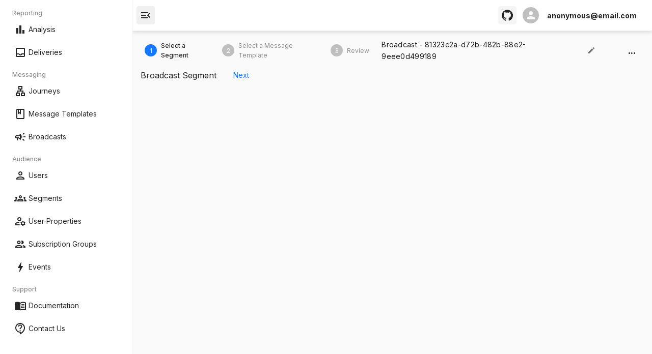

--- FILE ---
content_type: text/html; charset=utf-8
request_url: https://demo.dittofeed.com/dashboard/broadcasts/segment/81323c2a-d72b-482b-88e2-9eee0d499189
body_size: 12560
content:
<!DOCTYPE html><html><head><meta charSet="utf-8"/><meta name="viewport" content="initial-scale=1, width=device-width"/><title>Dittofeed</title><link rel="icon" type="image/png" href="/dashboard/favicon.png"/><meta name="description" content="Open Source Customer Engagement"/><meta name="next-head-count" content="5"/><meta name="emotion-insertion-point" content=""/><meta name="robots" content="noindex, nofollow"/><meta name="dittofeed-app-version" content="fe2b311"/><style data-emotion="mui-style-global 0"></style><style data-emotion="mui-style-global 1sf9gct">html{-webkit-font-smoothing:antialiased;-moz-osx-font-smoothing:grayscale;box-sizing:border-box;-webkit-text-size-adjust:100%;}*,*::before,*::after{box-sizing:inherit;}strong,b{font-weight:600;}body{margin:0;color:#262626;font-size:0.875rem;line-height:1.57;font-family:Inter,ui-sans-serif,system-ui,-apple-system,BlinkMacSystemFont,Segoe UI,Roboto,Helvetica Neue,Arial,Noto Sans,sans-serif,Apple Color Emoji,Segoe UI Emoji,Segoe UI Symbol,Noto Color Emoji;font-weight:400;background-color:#fafafb;}@media print{body{background-color:#fff;}}body::backdrop{background-color:#fafafb;}</style><style data-emotion="mui-style 16ughxz 1cct5fl wf18hp t0p9v2 vubbuv 1le9df5 1lxrl3b 1i6hafq 819bur 4mqu3m 1pyh4fx 13y7ul3 1ue75ko 10tnq6j xxkxwa rugynr jjtu05 y7xt2c 1v3caum kdm0km 1ns5f5t 16c52mn b5etrd v9sryw 1tsvksn uegwo0 1pmtvnp 1bqljcw 54d4i3 q548kk hvfzez 1oycceo 17n7ccj 1b138w3 u4p24i mro3c9 tjvuvn 1abj2s5 a5nipc 1mib762 dfnkwr 1lmdoh8 wlsoyn 11qjisw 3gelxf dtlc95 12v9fvp 173d6y jpdq95 i9gxme 1ozxr5h 1x4jos1 pqnum wmdxgn">.mui-style-16ughxz{display:-webkit-box;display:-webkit-flex;display:-ms-flexbox;display:flex;width:100%;height:100vh;}.mui-style-1cct5fl{background-color:#ffffff;color:#262626;-webkit-transition:box-shadow 300ms cubic-bezier(0.4, 0, 0.2, 1) 0ms;transition:box-shadow 300ms cubic-bezier(0.4, 0, 0.2, 1) 0ms;box-shadow:none;display:-webkit-box;display:-webkit-flex;display:-ms-flexbox;display:flex;-webkit-flex-direction:column;-ms-flex-direction:column;flex-direction:column;width:100%;box-sizing:border-box;-webkit-flex-shrink:0;-ms-flex-negative:0;flex-shrink:0;position:fixed;z-index:1100;top:0;left:auto;right:0;color:inherit;z-index:1201;-webkit-transition:width 225ms cubic-bezier(0.4, 0, 0.6, 1) 0ms,margin 225ms cubic-bezier(0.4, 0, 0.6, 1) 0ms;transition:width 225ms cubic-bezier(0.4, 0, 0.6, 1) 0ms,margin 225ms cubic-bezier(0.4, 0, 0.6, 1) 0ms;margin-left:2080px;width:calc(100% - 260px);border-bottom:1px solid #f0f0f0;box-shadow:0px 2px 8px rgba(0, 0, 0, 0.15);}@media print{.mui-style-1cct5fl{position:absolute;}}.mui-style-wf18hp{position:relative;display:-webkit-box;display:-webkit-flex;display:-ms-flexbox;display:flex;-webkit-align-items:center;-webkit-box-align:center;-ms-flex-align:center;align-items:center;padding-left:16px;padding-right:16px;min-height:60px;padding-top:8px;padding-bottom:8px;}@media (min-width:768px){.mui-style-wf18hp{padding-left:24px;padding-right:24px;}}.mui-style-t0p9v2{display:-webkit-inline-box;display:-webkit-inline-flex;display:-ms-inline-flexbox;display:inline-flex;-webkit-align-items:center;-webkit-box-align:center;-ms-flex-align:center;align-items:center;-webkit-box-pack:center;-ms-flex-pack:center;-webkit-justify-content:center;justify-content:center;position:relative;box-sizing:border-box;-webkit-tap-highlight-color:transparent;background-color:transparent;outline:0;border:0;margin:0;border-radius:0;padding:0;cursor:pointer;-webkit-user-select:none;-moz-user-select:none;-ms-user-select:none;user-select:none;vertical-align:middle;-moz-appearance:none;-webkit-appearance:none;-webkit-text-decoration:none;text-decoration:none;color:inherit;text-align:center;-webkit-flex:0 0 auto;-ms-flex:0 0 auto;flex:0 0 auto;font-size:1.5rem;padding:8px;border-radius:50%;overflow:visible;color:rgba(0, 0, 0, 0.54);-webkit-transition:background-color 150ms cubic-bezier(0.4, 0, 0.2, 1) 0ms;transition:background-color 150ms cubic-bezier(0.4, 0, 0.2, 1) 0ms;margin-left:-12px;color:#8c8c8c;border-radius:4px;width:36px;height:36px;font-size:1rem;color:#262626;background-color:#f0f0f0;}.mui-style-t0p9v2::-moz-focus-inner{border-style:none;}.mui-style-t0p9v2.Mui-disabled{pointer-events:none;cursor:default;}@media print{.mui-style-t0p9v2{-webkit-print-color-adjust:exact;color-adjust:exact;}}.mui-style-t0p9v2.Mui-disabled{background-color:transparent;color:#d9d9d9;}@media (min-width:0px){.mui-style-t0p9v2{margin-left:0px;}}@media (min-width:1266px){.mui-style-t0p9v2{margin-left:-16px;}}.mui-style-vubbuv{-webkit-user-select:none;-moz-user-select:none;-ms-user-select:none;user-select:none;width:1em;height:1em;display:inline-block;fill:currentColor;-webkit-flex-shrink:0;-ms-flex-negative:0;flex-shrink:0;-webkit-transition:fill 200ms cubic-bezier(0.4, 0, 0.2, 1) 0ms;transition:fill 200ms cubic-bezier(0.4, 0, 0.2, 1) 0ms;font-size:1.5rem;}.mui-style-1le9df5{width:100%;}@media (min-width:0px){.mui-style-1le9df5{margin-left:0px;}}@media (min-width:1024px){.mui-style-1le9df5{margin-left:8px;}}.mui-style-1lxrl3b{margin:0;font:inherit;color:#1677ff;-webkit-text-decoration:none;text-decoration:none;display:-webkit-inline-box;display:-webkit-inline-flex;display:-ms-inline-flexbox;display:inline-flex;-webkit-align-items:center;-webkit-box-align:center;-ms-flex-align:center;align-items:center;-webkit-box-pack:center;-ms-flex-pack:center;-webkit-justify-content:center;justify-content:center;position:relative;box-sizing:border-box;-webkit-tap-highlight-color:transparent;background-color:transparent;outline:0;border:0;margin:0;border-radius:0;padding:0;cursor:pointer;-webkit-user-select:none;-moz-user-select:none;-ms-user-select:none;user-select:none;vertical-align:middle;-moz-appearance:none;-webkit-appearance:none;-webkit-text-decoration:none;text-decoration:none;color:inherit;text-align:center;-webkit-flex:0 0 auto;-ms-flex:0 0 auto;flex:0 0 auto;font-size:1.5rem;padding:8px;border-radius:50%;overflow:visible;color:rgba(0, 0, 0, 0.54);-webkit-transition:background-color 150ms cubic-bezier(0.4, 0, 0.2, 1) 0ms;transition:background-color 150ms cubic-bezier(0.4, 0, 0.2, 1) 0ms;color:#8c8c8c;border-radius:4px;width:36px;height:36px;font-size:1rem;color:#262626;background-color:#f5f5f5;}.mui-style-1lxrl3b:hover{-webkit-text-decoration:underline;text-decoration:underline;}.mui-style-1lxrl3b::-moz-focus-inner{border-style:none;}.mui-style-1lxrl3b.Mui-disabled{pointer-events:none;cursor:default;}@media print{.mui-style-1lxrl3b{-webkit-print-color-adjust:exact;color-adjust:exact;}}.mui-style-1lxrl3b.Mui-disabled{background-color:transparent;color:#d9d9d9;}.mui-style-1i6hafq{-webkit-flex-shrink:0;-ms-flex-negative:0;flex-shrink:0;margin-left:6px;}.mui-style-819bur{display:-webkit-inline-box;display:-webkit-inline-flex;display:-ms-inline-flexbox;display:inline-flex;-webkit-align-items:center;-webkit-box-align:center;-ms-flex-align:center;align-items:center;-webkit-box-pack:center;-ms-flex-pack:center;-webkit-justify-content:center;justify-content:center;position:relative;box-sizing:border-box;-webkit-tap-highlight-color:transparent;background-color:transparent;outline:0;border:0;margin:0;border-radius:0;padding:0;cursor:pointer;-webkit-user-select:none;-moz-user-select:none;-ms-user-select:none;user-select:none;vertical-align:middle;-moz-appearance:none;-webkit-appearance:none;-webkit-text-decoration:none;text-decoration:none;color:inherit;padding:2px;background-color:transparent;border-radius:4px;}.mui-style-819bur::-moz-focus-inner{border-style:none;}.mui-style-819bur.Mui-disabled{pointer-events:none;cursor:default;}@media print{.mui-style-819bur{-webkit-print-color-adjust:exact;color-adjust:exact;}}.mui-style-819bur:hover{background-color:#f5f5f5;}.mui-style-4mqu3m{display:-webkit-box;display:-webkit-flex;display:-ms-flexbox;display:flex;-webkit-flex-direction:row;-ms-flex-direction:row;flex-direction:row;-webkit-align-items:center;-webkit-box-align:center;-ms-flex-align:center;align-items:center;padding:4px;}.mui-style-4mqu3m>:not(style):not(style){margin:0;}.mui-style-4mqu3m>:not(style)~:not(style){margin-left:16px;}.mui-style-1pyh4fx{position:relative;display:-webkit-box;display:-webkit-flex;display:-ms-flexbox;display:flex;-webkit-align-items:center;-webkit-box-align:center;-ms-flex-align:center;align-items:center;-webkit-box-pack:center;-ms-flex-pack:center;-webkit-justify-content:center;justify-content:center;-webkit-flex-shrink:0;-ms-flex-negative:0;flex-shrink:0;width:40px;height:40px;font-family:Inter,ui-sans-serif,system-ui,-apple-system,BlinkMacSystemFont,Segoe UI,Roboto,Helvetica Neue,Arial,Noto Sans,sans-serif,Apple Color Emoji,Segoe UI Emoji,Segoe UI Symbol,Noto Color Emoji;font-size:1.25rem;line-height:1;border-radius:50%;overflow:hidden;-webkit-user-select:none;-moz-user-select:none;-ms-user-select:none;user-select:none;color:#fafafb;background-color:#bfbfbf;width:32px;height:32px;}.mui-style-13y7ul3{-webkit-user-select:none;-moz-user-select:none;-ms-user-select:none;user-select:none;width:1em;height:1em;display:inline-block;fill:currentColor;-webkit-flex-shrink:0;-ms-flex-negative:0;flex-shrink:0;-webkit-transition:fill 200ms cubic-bezier(0.4, 0, 0.2, 1) 0ms;transition:fill 200ms cubic-bezier(0.4, 0, 0.2, 1) 0ms;font-size:1.5rem;width:75%;height:75%;}.mui-style-1ue75ko{margin:0;font-size:0.875rem;font-weight:600;line-height:1.57;font-family:Inter,ui-sans-serif,system-ui,-apple-system,BlinkMacSystemFont,Segoe UI,Roboto,Helvetica Neue,Arial,Noto Sans,sans-serif,Apple Color Emoji,Segoe UI Emoji,Segoe UI Symbol,Noto Color Emoji;}.mui-style-10tnq6j{z-index:1300;}@media (min-width:1024px){.mui-style-10tnq6j{-webkit-flex-shrink:0;-ms-flex-negative:0;flex-shrink:0;}}.mui-style-xxkxwa{-webkit-flex:0 0 auto;-ms-flex:0 0 auto;flex:0 0 auto;width:260px;-webkit-flex-shrink:0;-ms-flex-negative:0;flex-shrink:0;white-space:nowrap;box-sizing:border-box;border-right:1px solid #f0f0f0;-webkit-transition:width 225ms cubic-bezier(0.4, 0, 0.6, 1) 0ms;transition:width 225ms cubic-bezier(0.4, 0, 0.6, 1) 0ms;overflow-x:hidden;box-shadow:none;}.mui-style-xxkxwa .MuiDrawer-paper{width:260px;border-right:1px solid #f0f0f0;-webkit-transition:width 225ms cubic-bezier(0.4, 0, 0.6, 1) 0ms;transition:width 225ms cubic-bezier(0.4, 0, 0.6, 1) 0ms;overflow-x:hidden;box-shadow:none;}.mui-style-rugynr{background-color:#ffffff;color:#262626;-webkit-transition:box-shadow 300ms cubic-bezier(0.4, 0, 0.2, 1) 0ms;transition:box-shadow 300ms cubic-bezier(0.4, 0, 0.2, 1) 0ms;box-shadow:none;overflow-y:auto;display:-webkit-box;display:-webkit-flex;display:-ms-flexbox;display:flex;-webkit-flex-direction:column;-ms-flex-direction:column;flex-direction:column;height:100%;-webkit-flex:1 0 auto;-ms-flex:1 0 auto;flex:1 0 auto;z-index:1200;-webkit-overflow-scrolling:touch;position:fixed;top:0;outline:0;left:0;border-right:1px solid #f0f0f0;}.mui-style-jjtu05{-webkit-box-flex:1;-webkit-flex-grow:1;-ms-flex-positive:1;flex-grow:1;height:100%;overflow:hidden;}.mui-style-y7xt2c{max-height:100%;}.mui-style-y7xt2c .simplebar-scrollbar:before{background-color:rgba(140, 140, 140, 0.48);}.mui-style-y7xt2c .simplebar-scrollbar.simplebar-visible:before{opacity:1;}.mui-style-y7xt2c .simplebar-track.simplebar-vertical{width:10px;}.mui-style-y7xt2c .simplebar-track.simplebar-horizontal .simplebar-scrollbar{height:6px;}.mui-style-y7xt2c .simplebar-mask{z-index:inherit;}.mui-style-y7xt2c .simplebar-content{display:-webkit-box;display:-webkit-flex;display:-ms-flexbox;display:flex;-webkit-flex-direction:column;-ms-flex-direction:column;flex-direction:column;}.mui-style-1v3caum{padding-top:16px;}.mui-style-kdm0km{list-style:none;margin:0;padding:0;position:relative;padding-top:0;padding-bottom:8px;margin-bottom:12px;padding-top:0px;padding-bottom:0px;z-index:0;}.mui-style-1ns5f5t{padding-left:24px;}.mui-style-16c52mn{margin:0;font-size:0.75rem;font-weight:500;line-height:1.66;font-family:Inter,ui-sans-serif,system-ui,-apple-system,BlinkMacSystemFont,Segoe UI,Roboto,Helvetica Neue,Arial,Noto Sans,sans-serif,Apple Color Emoji,Segoe UI Emoji,Segoe UI Symbol,Noto Color Emoji;color:#8c8c8c;}.mui-style-b5etrd{display:-webkit-inline-box;display:-webkit-inline-flex;display:-ms-inline-flexbox;display:inline-flex;-webkit-align-items:center;-webkit-box-align:center;-ms-flex-align:center;align-items:center;-webkit-box-pack:center;-ms-flex-pack:center;-webkit-justify-content:center;justify-content:center;position:relative;box-sizing:border-box;-webkit-tap-highlight-color:transparent;background-color:transparent;outline:0;border:0;margin:0;border-radius:0;padding:0;cursor:pointer;-webkit-user-select:none;-moz-user-select:none;-ms-user-select:none;user-select:none;vertical-align:middle;-moz-appearance:none;-webkit-appearance:none;-webkit-text-decoration:none;text-decoration:none;color:inherit;display:-webkit-box;display:-webkit-flex;display:-ms-flexbox;display:flex;-webkit-box-flex:1;-webkit-flex-grow:1;-ms-flex-positive:1;flex-grow:1;-webkit-box-pack:start;-ms-flex-pack:start;-webkit-justify-content:flex-start;justify-content:flex-start;-webkit-align-items:center;-webkit-box-align:center;-ms-flex-align:center;align-items:center;position:relative;-webkit-text-decoration:none;text-decoration:none;min-width:0;box-sizing:border-box;text-align:left;padding-top:8px;padding-bottom:8px;-webkit-transition:background-color 150ms cubic-bezier(0.4, 0, 0.2, 1) 0ms;transition:background-color 150ms cubic-bezier(0.4, 0, 0.2, 1) 0ms;padding-left:16px;padding-right:16px;z-index:1201;padding-left:28px;padding-top:8px;padding-bottom:8px;}.mui-style-b5etrd::-moz-focus-inner{border-style:none;}.mui-style-b5etrd.Mui-disabled{pointer-events:none;cursor:default;}@media print{.mui-style-b5etrd{-webkit-print-color-adjust:exact;color-adjust:exact;}}.mui-style-b5etrd:hover{-webkit-text-decoration:none;text-decoration:none;background-color:rgba(0, 0, 0, 0.04);}@media (hover: none){.mui-style-b5etrd:hover{background-color:transparent;}}.mui-style-b5etrd.Mui-selected{background-color:rgba(22, 119, 255, 0.08);}.mui-style-b5etrd.Mui-selected.Mui-focusVisible{background-color:rgba(22, 119, 255, 0.2);}.mui-style-b5etrd.Mui-selected:hover{background-color:rgba(22, 119, 255, 0.12);}@media (hover: none){.mui-style-b5etrd.Mui-selected:hover{background-color:rgba(22, 119, 255, 0.08);}}.mui-style-b5etrd.Mui-focusVisible{background-color:rgba(0, 0, 0, 0.12);}.mui-style-b5etrd.Mui-disabled{opacity:0.38;}.mui-style-b5etrd:hover{background-color:#e6f4ff;}.mui-style-b5etrd.Mui-selected{background-color:#e6f4ff;border-right:2px solid #1677ff;color:#1677ff;}.mui-style-b5etrd.Mui-selected:hover{color:#1677ff;background-color:#e6f4ff;}.mui-style-v9sryw{min-width:56px;color:rgba(0, 0, 0, 0.54);-webkit-flex-shrink:0;-ms-flex-negative:0;flex-shrink:0;display:-webkit-inline-box;display:-webkit-inline-flex;display:-ms-inline-flexbox;display:inline-flex;min-width:24px;font-size:1rem;min-width:28px;color:#262626;}.mui-style-1tsvksn{-webkit-flex:1 1 auto;-ms-flex:1 1 auto;flex:1 1 auto;min-width:0;margin-top:4px;margin-bottom:4px;}.mui-style-uegwo0{margin:0;font-weight:400;font-size:0.875rem;line-height:1.57;font-family:Inter,ui-sans-serif,system-ui,-apple-system,BlinkMacSystemFont,Segoe UI,Roboto,Helvetica Neue,Arial,Noto Sans,sans-serif,Apple Color Emoji,Segoe UI Emoji,Segoe UI Symbol,Noto Color Emoji;color:#262626;}.mui-style-1pmtvnp{background-color:#ffffff;color:#262626;-webkit-transition:box-shadow 300ms cubic-bezier(0.4, 0, 0.2, 1) 0ms;transition:box-shadow 300ms cubic-bezier(0.4, 0, 0.2, 1) 0ms;border-radius:4px;box-shadow:none;overflow:hidden;background-color:#fafafa;margin:24px;border:1px solid;border-radius:8px;border-color:#e6ebf1;box-shadow:inherit;}.mui-style-1pmtvnp:hover{box-shadow:inherit;}.mui-style-1pmtvnp pre{margin:0px;padding:16px!important;font-family:Inter,ui-sans-serif,system-ui,-apple-system,BlinkMacSystemFont,Segoe UI,Roboto,Helvetica Neue,Arial,Noto Sans,sans-serif,Apple Color Emoji,Segoe UI Emoji,Segoe UI Symbol,Noto Color Emoji;font-size:0.75rem;}.mui-style-1bqljcw{display:-webkit-box;display:-webkit-flex;display:-ms-flexbox;display:flex;-webkit-flex-direction:column;-ms-flex-direction:column;flex-direction:column;-webkit-align-items:center;-webkit-box-align:center;-ms-flex-align:center;align-items:center;padding:16px;width:100%;}.mui-style-1bqljcw>:not(style):not(style){margin:0;}.mui-style-1bqljcw>:not(style)~:not(style){margin-top:20px;}.mui-style-54d4i3{margin:0;font-weight:600;font-size:1rem;line-height:1.5;font-family:Inter,ui-sans-serif,system-ui,-apple-system,BlinkMacSystemFont,Segoe UI,Roboto,Helvetica Neue,Arial,Noto Sans,sans-serif,Apple Color Emoji,Segoe UI Emoji,Segoe UI Symbol,Noto Color Emoji;overflow-wrap:break-word;word-break:break-word;-webkit-hyphens:auto;-moz-hyphens:auto;-ms-hyphens:auto;hyphens:auto;text-align:center;white-space:pre-wrap;}.mui-style-q548kk{margin:0;font-weight:400;font-size:0.875rem;line-height:1.57;font-family:Inter,ui-sans-serif,system-ui,-apple-system,BlinkMacSystemFont,Segoe UI,Roboto,Helvetica Neue,Arial,Noto Sans,sans-serif,Apple Color Emoji,Segoe UI Emoji,Segoe UI Symbol,Noto Color Emoji;color:#8c8c8c;overflow-wrap:break-word;word-break:break-word;-webkit-hyphens:auto;-moz-hyphens:auto;-ms-hyphens:auto;hyphens:auto;width:100%;text-align:center;white-space:pre-wrap;}.mui-style-hvfzez{display:-webkit-box;display:-webkit-flex;display:-ms-flexbox;display:flex;-webkit-flex-direction:column;-ms-flex-direction:column;flex-direction:column;width:100%;-webkit-box-flex:1;-webkit-flex-grow:1;-ms-flex-positive:1;flex-grow:1;height:100%;min-width:0;}.mui-style-1oycceo{display:-webkit-box;display:-webkit-flex;display:-ms-flexbox;display:flex;-webkit-align-items:stretch;-webkit-box-align:stretch;-ms-flex-align:stretch;align-items:stretch;-webkit-flex:1;-ms-flex:1;flex:1;min-height:0;}.mui-style-17n7ccj{display:-webkit-box;display:-webkit-flex;display:-ms-flexbox;display:flex;-webkit-flex-direction:column;-ms-flex-direction:column;flex-direction:column;width:100%;height:100%;padding-top:16px;padding-left:16px;padding-right:8px;padding-bottom:8px;-webkit-align-items:start;-webkit-box-align:start;-ms-flex-align:start;align-items:start;}.mui-style-17n7ccj>:not(style):not(style){margin:0;}.mui-style-17n7ccj>:not(style)~:not(style){margin-top:8px;}.mui-style-1b138w3{display:-webkit-box;display:-webkit-flex;display:-ms-flexbox;display:flex;-webkit-flex-direction:row;-ms-flex-direction:row;flex-direction:row;width:100%;}.mui-style-1b138w3>:not(style):not(style){margin:0;}.mui-style-1b138w3>:not(style)~:not(style){margin-left:16px;}.mui-style-u4p24i{display:-webkit-box;display:-webkit-flex;display:-ms-flexbox;display:flex;-webkit-flex-direction:row;-ms-flex-direction:row;flex-direction:row;-webkit-align-items:center;-webkit-box-align:center;-ms-flex-align:center;align-items:center;}.mui-style-mro3c9{padding-left:8px;padding-right:8px;}.mui-style-tjvuvn{display:-webkit-inline-box;display:-webkit-inline-flex;display:-ms-inline-flexbox;display:inline-flex;-webkit-align-items:center;-webkit-box-align:center;-ms-flex-align:center;align-items:center;-webkit-box-pack:center;-ms-flex-pack:center;-webkit-justify-content:center;justify-content:center;position:relative;box-sizing:border-box;-webkit-tap-highlight-color:transparent;background-color:transparent;outline:0;border:0;margin:0;border-radius:0;padding:0;cursor:pointer;-webkit-user-select:none;-moz-user-select:none;-ms-user-select:none;user-select:none;vertical-align:middle;-moz-appearance:none;-webkit-appearance:none;-webkit-text-decoration:none;text-decoration:none;color:inherit;width:100%;padding:24px 16px;margin:-24px -16px;box-sizing:content-box;}.mui-style-tjvuvn::-moz-focus-inner{border-style:none;}.mui-style-tjvuvn.Mui-disabled{pointer-events:none;cursor:default;}@media print{.mui-style-tjvuvn{-webkit-print-color-adjust:exact;color-adjust:exact;}}.mui-style-tjvuvn .MuiStepButton-touchRipple{color:rgba(0, 0, 0, 0.3);}.mui-style-1abj2s5{display:-webkit-box;display:-webkit-flex;display:-ms-flexbox;display:flex;-webkit-align-items:center;-webkit-box-align:center;-ms-flex-align:center;align-items:center;}.mui-style-1abj2s5.MuiStepLabel-alternativeLabel{-webkit-flex-direction:column;-ms-flex-direction:column;flex-direction:column;}.mui-style-1abj2s5.Mui-disabled{cursor:default;}.mui-style-a5nipc{-webkit-flex-shrink:0;-ms-flex-negative:0;flex-shrink:0;display:-webkit-box;display:-webkit-flex;display:-ms-flexbox;display:flex;padding-right:8px;}.mui-style-a5nipc.MuiStepLabel-alternativeLabel{padding-right:0;}.mui-style-1mib762{-webkit-user-select:none;-moz-user-select:none;-ms-user-select:none;user-select:none;width:1em;height:1em;display:inline-block;fill:currentColor;-webkit-flex-shrink:0;-ms-flex-negative:0;flex-shrink:0;-webkit-transition:fill 200ms cubic-bezier(0.4, 0, 0.2, 1) 0ms;transition:fill 200ms cubic-bezier(0.4, 0, 0.2, 1) 0ms;font-size:1.5rem;display:block;-webkit-transition:color 150ms cubic-bezier(0.4, 0, 0.2, 1) 0ms;transition:color 150ms cubic-bezier(0.4, 0, 0.2, 1) 0ms;color:#bfbfbf;}.mui-style-1mib762.Mui-completed{color:#1677ff;}.mui-style-1mib762.Mui-active{color:#1677ff;}.mui-style-1mib762.Mui-error{color:#ff4d4f;}.mui-style-dfnkwr{fill:#fff;font-size:0.75rem;font-family:Inter,ui-sans-serif,system-ui,-apple-system,BlinkMacSystemFont,Segoe UI,Roboto,Helvetica Neue,Arial,Noto Sans,sans-serif,Apple Color Emoji,Segoe UI Emoji,Segoe UI Symbol,Noto Color Emoji;}.mui-style-1lmdoh8{width:100%;color:#8c8c8c;}.mui-style-1lmdoh8.MuiStepLabel-alternativeLabel{text-align:center;}.mui-style-wlsoyn{font-size:0.75rem;line-height:1.66;font-family:Inter,ui-sans-serif,system-ui,-apple-system,BlinkMacSystemFont,Segoe UI,Roboto,Helvetica Neue,Arial,Noto Sans,sans-serif,Apple Color Emoji,Segoe UI Emoji,Segoe UI Symbol,Noto Color Emoji;font-weight:400;display:block;-webkit-transition:color 150ms cubic-bezier(0.4, 0, 0.2, 1) 0ms;transition:color 150ms cubic-bezier(0.4, 0, 0.2, 1) 0ms;}.mui-style-wlsoyn.Mui-active{color:#262626;font-weight:500;}.mui-style-wlsoyn.Mui-completed{color:#262626;font-weight:500;}.mui-style-wlsoyn.MuiStepLabel-alternativeLabel{margin-top:16px;}.mui-style-wlsoyn.Mui-error{color:#ff4d4f;}.mui-style-11qjisw{-webkit-flex:1 1 auto;-ms-flex:1 1 auto;flex:1 1 auto;}.mui-style-3gelxf{display:block;border-color:#bfbfbf;border-top-style:solid;border-top-width:1px;}.mui-style-dtlc95{display:-webkit-box;display:-webkit-flex;display:-ms-flexbox;display:flex;-webkit-flex-direction:row;-ms-flex-direction:row;flex-direction:row;-webkit-align-items:center;-webkit-box-align:center;-ms-flex-align:center;align-items:center;height:100%;display:-webkit-box;display:-webkit-flex;display:-ms-flexbox;display:flex;}.mui-style-dtlc95>:not(style):not(style){margin:0;}.mui-style-dtlc95>:not(style)~:not(style){margin-left:8px;}.mui-style-12v9fvp{margin:0px;line-height:var(--pm-title-lh, 1.7);}.mui-style-173d6y{display:-webkit-inline-box;display:-webkit-inline-flex;display:-ms-inline-flexbox;display:inline-flex;-webkit-align-items:center;-webkit-box-align:center;-ms-flex-align:center;align-items:center;-webkit-box-pack:center;-ms-flex-pack:center;-webkit-justify-content:center;justify-content:center;position:relative;box-sizing:border-box;-webkit-tap-highlight-color:transparent;background-color:transparent;outline:0;border:0;margin:0;border-radius:0;padding:0;cursor:pointer;-webkit-user-select:none;-moz-user-select:none;-ms-user-select:none;user-select:none;vertical-align:middle;-moz-appearance:none;-webkit-appearance:none;-webkit-text-decoration:none;text-decoration:none;color:inherit;text-align:center;-webkit-flex:0 0 auto;-ms-flex:0 0 auto;flex:0 0 auto;font-size:1.5rem;padding:8px;border-radius:50%;overflow:visible;color:rgba(0, 0, 0, 0.54);-webkit-transition:background-color 150ms cubic-bezier(0.4, 0, 0.2, 1) 0ms;transition:background-color 150ms cubic-bezier(0.4, 0, 0.2, 1) 0ms;padding:5px;font-size:1.125rem;border-radius:4px;width:30px;height:30px;font-size:0.75rem;}.mui-style-173d6y::-moz-focus-inner{border-style:none;}.mui-style-173d6y.Mui-disabled{pointer-events:none;cursor:default;}@media print{.mui-style-173d6y{-webkit-print-color-adjust:exact;color-adjust:exact;}}.mui-style-173d6y:hover{background-color:rgba(0, 0, 0, 0.04);}@media (hover: none){.mui-style-173d6y:hover{background-color:transparent;}}.mui-style-173d6y.Mui-disabled{background-color:transparent;color:#d9d9d9;}.mui-style-jpdq95{-webkit-user-select:none;-moz-user-select:none;-ms-user-select:none;user-select:none;width:1em;height:1em;display:inline-block;fill:currentColor;-webkit-flex-shrink:0;-ms-flex-negative:0;flex-shrink:0;-webkit-transition:fill 200ms cubic-bezier(0.4, 0, 0.2, 1) 0ms;transition:fill 200ms cubic-bezier(0.4, 0, 0.2, 1) 0ms;font-size:1.5rem;font-size:1rem;}.mui-style-i9gxme{-webkit-box-flex:1;-webkit-flex-grow:1;-ms-flex-positive:1;flex-grow:1;}.mui-style-1ozxr5h{display:-webkit-inline-box;display:-webkit-inline-flex;display:-ms-inline-flexbox;display:inline-flex;-webkit-align-items:center;-webkit-box-align:center;-ms-flex-align:center;align-items:center;-webkit-box-pack:center;-ms-flex-pack:center;-webkit-justify-content:center;justify-content:center;position:relative;box-sizing:border-box;-webkit-tap-highlight-color:transparent;background-color:transparent;outline:0;border:0;margin:0;border-radius:0;padding:0;cursor:pointer;-webkit-user-select:none;-moz-user-select:none;-ms-user-select:none;user-select:none;vertical-align:middle;-moz-appearance:none;-webkit-appearance:none;-webkit-text-decoration:none;text-decoration:none;color:inherit;text-transform:capitalize;font-family:Inter,ui-sans-serif,system-ui,-apple-system,BlinkMacSystemFont,Segoe UI,Roboto,Helvetica Neue,Arial,Noto Sans,sans-serif,Apple Color Emoji,Segoe UI Emoji,Segoe UI Symbol,Noto Color Emoji;font-weight:500;font-size:0.8125rem;line-height:1.75;min-width:64px;padding:4px 5px;border-radius:4px;-webkit-transition:background-color 250ms cubic-bezier(0.4, 0, 0.2, 1) 0ms,box-shadow 250ms cubic-bezier(0.4, 0, 0.2, 1) 0ms,border-color 250ms cubic-bezier(0.4, 0, 0.2, 1) 0ms,color 250ms cubic-bezier(0.4, 0, 0.2, 1) 0ms;transition:background-color 250ms cubic-bezier(0.4, 0, 0.2, 1) 0ms,box-shadow 250ms cubic-bezier(0.4, 0, 0.2, 1) 0ms,border-color 250ms cubic-bezier(0.4, 0, 0.2, 1) 0ms,color 250ms cubic-bezier(0.4, 0, 0.2, 1) 0ms;color:#1677ff;box-shadow:none;font-weight:400;color:#141414;font-weight:800;font-size:18px;}.mui-style-1ozxr5h::-moz-focus-inner{border-style:none;}.mui-style-1ozxr5h.Mui-disabled{pointer-events:none;cursor:default;}@media print{.mui-style-1ozxr5h{-webkit-print-color-adjust:exact;color-adjust:exact;}}.mui-style-1ozxr5h:hover{-webkit-text-decoration:none;text-decoration:none;background-color:rgba(22, 119, 255, 0.04);}@media (hover: none){.mui-style-1ozxr5h:hover{background-color:transparent;}}.mui-style-1ozxr5h.Mui-disabled{color:#d9d9d9;}.mui-style-1ozxr5h:hover{box-shadow:none;}.mui-style-1ozxr5h.Mui-focusVisible{box-shadow:none;}.mui-style-1ozxr5h:active{box-shadow:none;}.mui-style-1ozxr5h.Mui-disabled{box-shadow:none;}.mui-style-1x4jos1{display:-webkit-box;display:-webkit-flex;display:-ms-flexbox;display:flex;-webkit-flex-direction:row;-ms-flex-direction:row;flex-direction:row;-webkit-align-items:center;-webkit-box-align:center;-ms-flex-align:center;align-items:center;}.mui-style-1x4jos1>:not(style):not(style){margin:0;}.mui-style-1x4jos1>:not(style)~:not(style){margin-left:16px;}.mui-style-pqnum{margin:0;font-weight:600;font-size:1.875rem;line-height:1.27;font-family:Inter,ui-sans-serif,system-ui,-apple-system,BlinkMacSystemFont,Segoe UI,Roboto,Helvetica Neue,Arial,Noto Sans,sans-serif,Apple Color Emoji,Segoe UI Emoji,Segoe UI Symbol,Noto Color Emoji;font-weight:400;font-size:16px;}.mui-style-wmdxgn{display:-webkit-inline-box;display:-webkit-inline-flex;display:-ms-inline-flexbox;display:inline-flex;-webkit-align-items:center;-webkit-box-align:center;-ms-flex-align:center;align-items:center;-webkit-box-pack:center;-ms-flex-pack:center;-webkit-justify-content:center;justify-content:center;position:relative;box-sizing:border-box;-webkit-tap-highlight-color:transparent;background-color:transparent;outline:0;border:0;margin:0;border-radius:0;padding:0;cursor:pointer;-webkit-user-select:none;-moz-user-select:none;-ms-user-select:none;user-select:none;vertical-align:middle;-moz-appearance:none;-webkit-appearance:none;-webkit-text-decoration:none;text-decoration:none;color:inherit;text-transform:capitalize;font-family:Inter,ui-sans-serif,system-ui,-apple-system,BlinkMacSystemFont,Segoe UI,Roboto,Helvetica Neue,Arial,Noto Sans,sans-serif,Apple Color Emoji,Segoe UI Emoji,Segoe UI Symbol,Noto Color Emoji;font-weight:500;font-size:0.875rem;line-height:1.75;min-width:64px;padding:6px 8px;border-radius:4px;-webkit-transition:background-color 250ms cubic-bezier(0.4, 0, 0.2, 1) 0ms,box-shadow 250ms cubic-bezier(0.4, 0, 0.2, 1) 0ms,border-color 250ms cubic-bezier(0.4, 0, 0.2, 1) 0ms,color 250ms cubic-bezier(0.4, 0, 0.2, 1) 0ms;transition:background-color 250ms cubic-bezier(0.4, 0, 0.2, 1) 0ms,box-shadow 250ms cubic-bezier(0.4, 0, 0.2, 1) 0ms,border-color 250ms cubic-bezier(0.4, 0, 0.2, 1) 0ms,color 250ms cubic-bezier(0.4, 0, 0.2, 1) 0ms;color:#1677ff;box-shadow:none;font-weight:400;}.mui-style-wmdxgn::-moz-focus-inner{border-style:none;}.mui-style-wmdxgn.Mui-disabled{pointer-events:none;cursor:default;}@media print{.mui-style-wmdxgn{-webkit-print-color-adjust:exact;color-adjust:exact;}}.mui-style-wmdxgn:hover{-webkit-text-decoration:none;text-decoration:none;background-color:rgba(22, 119, 255, 0.04);}@media (hover: none){.mui-style-wmdxgn:hover{background-color:transparent;}}.mui-style-wmdxgn.Mui-disabled{color:#d9d9d9;}.mui-style-wmdxgn:hover{box-shadow:none;}.mui-style-wmdxgn.Mui-focusVisible{box-shadow:none;}.mui-style-wmdxgn:active{box-shadow:none;}.mui-style-wmdxgn.Mui-disabled{box-shadow:none;}</style><link rel="preconnect" href="https://fonts.gstatic.com" crossorigin /><link rel="preload" href="/dashboard/_next/static/css/42396ccbeed34a0d.css" as="style"/><link rel="stylesheet" href="/dashboard/_next/static/css/42396ccbeed34a0d.css" data-n-g=""/><link rel="preload" href="/dashboard/_next/static/css/6f8631eaae39797c.css" as="style"/><link rel="stylesheet" href="/dashboard/_next/static/css/6f8631eaae39797c.css" data-n-p=""/><noscript data-n-css=""></noscript><script defer="" nomodule="" src="/dashboard/_next/static/chunks/polyfills-c67a75d1b6f99dc8.js"></script><script src="/dashboard/_next/static/chunks/webpack-f699ebce046d1a4c.js" defer=""></script><script src="/dashboard/_next/static/chunks/framework-209d228742ce58bd.js" defer=""></script><script src="/dashboard/_next/static/chunks/main-1f051640391fd501.js" defer=""></script><script src="/dashboard/_next/static/chunks/pages/_app-01b771ee45db2259.js" defer=""></script><script src="/dashboard/_next/static/chunks/b155a556-2def857df7f97e2d.js" defer=""></script><script src="/dashboard/_next/static/chunks/d08a6a05-1783e7f8cbeda31e.js" defer=""></script><script src="/dashboard/_next/static/chunks/c6f9e232-96c7a5d20818d267.js" defer=""></script><script src="/dashboard/_next/static/chunks/1035ef44-f2d55ec14030affe.js" defer=""></script><script src="/dashboard/_next/static/chunks/6688-7105d6eff756fc80.js" defer=""></script><script src="/dashboard/_next/static/chunks/159-678f48ceff309e69.js" defer=""></script><script src="/dashboard/_next/static/chunks/4699-3db4cc1505c50d52.js" defer=""></script><script src="/dashboard/_next/static/chunks/418-b6e1f64fbc01b866.js" defer=""></script><script src="/dashboard/_next/static/chunks/6607-8aa7ea08d54c73f8.js" defer=""></script><script src="/dashboard/_next/static/chunks/4941-13f28382083a9a61.js" defer=""></script><script src="/dashboard/_next/static/chunks/129-28ac6e172639c68b.js" defer=""></script><script src="/dashboard/_next/static/chunks/3212-6dcb643e59a418ae.js" defer=""></script><script src="/dashboard/_next/static/chunks/3252-d4a5ac68aa947b85.js" defer=""></script><script src="/dashboard/_next/static/chunks/8319-578497d7bd032657.js" defer=""></script><script src="/dashboard/_next/static/chunks/7091-7d13bee2c0177800.js" defer=""></script><script src="/dashboard/_next/static/chunks/2879-fce508d0c97102b6.js" defer=""></script><script src="/dashboard/_next/static/chunks/7346-d2740667f4f61258.js" defer=""></script><script src="/dashboard/_next/static/chunks/3134-c05b9d8a53bdc9be.js" defer=""></script><script src="/dashboard/_next/static/chunks/6067-038cc46997cf5392.js" defer=""></script><script src="/dashboard/_next/static/chunks/8717-82fe13deb532c61f.js" defer=""></script><script src="/dashboard/_next/static/chunks/pages/broadcasts/segment/%5Bid%5D-5b7b6ad058cb5d43.js" defer=""></script><script src="/dashboard/_next/static/bsyEiRcOyFl4Y-Rh6R3P8/_buildManifest.js" defer=""></script><script src="/dashboard/_next/static/bsyEiRcOyFl4Y-Rh6R3P8/_ssgManifest.js" defer=""></script><style data-href="https://fonts.googleapis.com/css2?family=Inter:wght@300;400;500;700&display=swap">@font-face{font-family:'Inter';font-style:normal;font-weight:300;font-display:swap;src:url(https://fonts.gstatic.com/l/font?kit=UcCO3FwrK3iLTeHuS_nVMrMxCp50SjIw2boKoduKmMEVuOKfMZs&skey=c491285d6722e4fa&v=v20) format('woff')}@font-face{font-family:'Inter';font-style:normal;font-weight:400;font-display:swap;src:url(https://fonts.gstatic.com/l/font?kit=UcCO3FwrK3iLTeHuS_nVMrMxCp50SjIw2boKoduKmMEVuLyfMZs&skey=c491285d6722e4fa&v=v20) format('woff')}@font-face{font-family:'Inter';font-style:normal;font-weight:500;font-display:swap;src:url(https://fonts.gstatic.com/l/font?kit=UcCO3FwrK3iLTeHuS_nVMrMxCp50SjIw2boKoduKmMEVuI6fMZs&skey=c491285d6722e4fa&v=v20) format('woff')}@font-face{font-family:'Inter';font-style:normal;font-weight:700;font-display:swap;src:url(https://fonts.gstatic.com/l/font?kit=UcCO3FwrK3iLTeHuS_nVMrMxCp50SjIw2boKoduKmMEVuFuYMZs&skey=c491285d6722e4fa&v=v20) format('woff')}@font-face{font-family:'Inter';font-style:normal;font-weight:300;font-display:swap;src:url(https://fonts.gstatic.com/s/inter/v20/UcC73FwrK3iLTeHuS_nVMrMxCp50SjIa2JL7W0Q5n-wU.woff2) format('woff2');unicode-range:U+0460-052F,U+1C80-1C8A,U+20B4,U+2DE0-2DFF,U+A640-A69F,U+FE2E-FE2F}@font-face{font-family:'Inter';font-style:normal;font-weight:300;font-display:swap;src:url(https://fonts.gstatic.com/s/inter/v20/UcC73FwrK3iLTeHuS_nVMrMxCp50SjIa0ZL7W0Q5n-wU.woff2) format('woff2');unicode-range:U+0301,U+0400-045F,U+0490-0491,U+04B0-04B1,U+2116}@font-face{font-family:'Inter';font-style:normal;font-weight:300;font-display:swap;src:url(https://fonts.gstatic.com/s/inter/v20/UcC73FwrK3iLTeHuS_nVMrMxCp50SjIa2ZL7W0Q5n-wU.woff2) format('woff2');unicode-range:U+1F00-1FFF}@font-face{font-family:'Inter';font-style:normal;font-weight:300;font-display:swap;src:url(https://fonts.gstatic.com/s/inter/v20/UcC73FwrK3iLTeHuS_nVMrMxCp50SjIa1pL7W0Q5n-wU.woff2) format('woff2');unicode-range:U+0370-0377,U+037A-037F,U+0384-038A,U+038C,U+038E-03A1,U+03A3-03FF}@font-face{font-family:'Inter';font-style:normal;font-weight:300;font-display:swap;src:url(https://fonts.gstatic.com/s/inter/v20/UcC73FwrK3iLTeHuS_nVMrMxCp50SjIa2pL7W0Q5n-wU.woff2) format('woff2');unicode-range:U+0102-0103,U+0110-0111,U+0128-0129,U+0168-0169,U+01A0-01A1,U+01AF-01B0,U+0300-0301,U+0303-0304,U+0308-0309,U+0323,U+0329,U+1EA0-1EF9,U+20AB}@font-face{font-family:'Inter';font-style:normal;font-weight:300;font-display:swap;src:url(https://fonts.gstatic.com/s/inter/v20/UcC73FwrK3iLTeHuS_nVMrMxCp50SjIa25L7W0Q5n-wU.woff2) format('woff2');unicode-range:U+0100-02BA,U+02BD-02C5,U+02C7-02CC,U+02CE-02D7,U+02DD-02FF,U+0304,U+0308,U+0329,U+1D00-1DBF,U+1E00-1E9F,U+1EF2-1EFF,U+2020,U+20A0-20AB,U+20AD-20C0,U+2113,U+2C60-2C7F,U+A720-A7FF}@font-face{font-family:'Inter';font-style:normal;font-weight:300;font-display:swap;src:url(https://fonts.gstatic.com/s/inter/v20/UcC73FwrK3iLTeHuS_nVMrMxCp50SjIa1ZL7W0Q5nw.woff2) format('woff2');unicode-range:U+0000-00FF,U+0131,U+0152-0153,U+02BB-02BC,U+02C6,U+02DA,U+02DC,U+0304,U+0308,U+0329,U+2000-206F,U+20AC,U+2122,U+2191,U+2193,U+2212,U+2215,U+FEFF,U+FFFD}@font-face{font-family:'Inter';font-style:normal;font-weight:400;font-display:swap;src:url(https://fonts.gstatic.com/s/inter/v20/UcC73FwrK3iLTeHuS_nVMrMxCp50SjIa2JL7W0Q5n-wU.woff2) format('woff2');unicode-range:U+0460-052F,U+1C80-1C8A,U+20B4,U+2DE0-2DFF,U+A640-A69F,U+FE2E-FE2F}@font-face{font-family:'Inter';font-style:normal;font-weight:400;font-display:swap;src:url(https://fonts.gstatic.com/s/inter/v20/UcC73FwrK3iLTeHuS_nVMrMxCp50SjIa0ZL7W0Q5n-wU.woff2) format('woff2');unicode-range:U+0301,U+0400-045F,U+0490-0491,U+04B0-04B1,U+2116}@font-face{font-family:'Inter';font-style:normal;font-weight:400;font-display:swap;src:url(https://fonts.gstatic.com/s/inter/v20/UcC73FwrK3iLTeHuS_nVMrMxCp50SjIa2ZL7W0Q5n-wU.woff2) format('woff2');unicode-range:U+1F00-1FFF}@font-face{font-family:'Inter';font-style:normal;font-weight:400;font-display:swap;src:url(https://fonts.gstatic.com/s/inter/v20/UcC73FwrK3iLTeHuS_nVMrMxCp50SjIa1pL7W0Q5n-wU.woff2) format('woff2');unicode-range:U+0370-0377,U+037A-037F,U+0384-038A,U+038C,U+038E-03A1,U+03A3-03FF}@font-face{font-family:'Inter';font-style:normal;font-weight:400;font-display:swap;src:url(https://fonts.gstatic.com/s/inter/v20/UcC73FwrK3iLTeHuS_nVMrMxCp50SjIa2pL7W0Q5n-wU.woff2) format('woff2');unicode-range:U+0102-0103,U+0110-0111,U+0128-0129,U+0168-0169,U+01A0-01A1,U+01AF-01B0,U+0300-0301,U+0303-0304,U+0308-0309,U+0323,U+0329,U+1EA0-1EF9,U+20AB}@font-face{font-family:'Inter';font-style:normal;font-weight:400;font-display:swap;src:url(https://fonts.gstatic.com/s/inter/v20/UcC73FwrK3iLTeHuS_nVMrMxCp50SjIa25L7W0Q5n-wU.woff2) format('woff2');unicode-range:U+0100-02BA,U+02BD-02C5,U+02C7-02CC,U+02CE-02D7,U+02DD-02FF,U+0304,U+0308,U+0329,U+1D00-1DBF,U+1E00-1E9F,U+1EF2-1EFF,U+2020,U+20A0-20AB,U+20AD-20C0,U+2113,U+2C60-2C7F,U+A720-A7FF}@font-face{font-family:'Inter';font-style:normal;font-weight:400;font-display:swap;src:url(https://fonts.gstatic.com/s/inter/v20/UcC73FwrK3iLTeHuS_nVMrMxCp50SjIa1ZL7W0Q5nw.woff2) format('woff2');unicode-range:U+0000-00FF,U+0131,U+0152-0153,U+02BB-02BC,U+02C6,U+02DA,U+02DC,U+0304,U+0308,U+0329,U+2000-206F,U+20AC,U+2122,U+2191,U+2193,U+2212,U+2215,U+FEFF,U+FFFD}@font-face{font-family:'Inter';font-style:normal;font-weight:500;font-display:swap;src:url(https://fonts.gstatic.com/s/inter/v20/UcC73FwrK3iLTeHuS_nVMrMxCp50SjIa2JL7W0Q5n-wU.woff2) format('woff2');unicode-range:U+0460-052F,U+1C80-1C8A,U+20B4,U+2DE0-2DFF,U+A640-A69F,U+FE2E-FE2F}@font-face{font-family:'Inter';font-style:normal;font-weight:500;font-display:swap;src:url(https://fonts.gstatic.com/s/inter/v20/UcC73FwrK3iLTeHuS_nVMrMxCp50SjIa0ZL7W0Q5n-wU.woff2) format('woff2');unicode-range:U+0301,U+0400-045F,U+0490-0491,U+04B0-04B1,U+2116}@font-face{font-family:'Inter';font-style:normal;font-weight:500;font-display:swap;src:url(https://fonts.gstatic.com/s/inter/v20/UcC73FwrK3iLTeHuS_nVMrMxCp50SjIa2ZL7W0Q5n-wU.woff2) format('woff2');unicode-range:U+1F00-1FFF}@font-face{font-family:'Inter';font-style:normal;font-weight:500;font-display:swap;src:url(https://fonts.gstatic.com/s/inter/v20/UcC73FwrK3iLTeHuS_nVMrMxCp50SjIa1pL7W0Q5n-wU.woff2) format('woff2');unicode-range:U+0370-0377,U+037A-037F,U+0384-038A,U+038C,U+038E-03A1,U+03A3-03FF}@font-face{font-family:'Inter';font-style:normal;font-weight:500;font-display:swap;src:url(https://fonts.gstatic.com/s/inter/v20/UcC73FwrK3iLTeHuS_nVMrMxCp50SjIa2pL7W0Q5n-wU.woff2) format('woff2');unicode-range:U+0102-0103,U+0110-0111,U+0128-0129,U+0168-0169,U+01A0-01A1,U+01AF-01B0,U+0300-0301,U+0303-0304,U+0308-0309,U+0323,U+0329,U+1EA0-1EF9,U+20AB}@font-face{font-family:'Inter';font-style:normal;font-weight:500;font-display:swap;src:url(https://fonts.gstatic.com/s/inter/v20/UcC73FwrK3iLTeHuS_nVMrMxCp50SjIa25L7W0Q5n-wU.woff2) format('woff2');unicode-range:U+0100-02BA,U+02BD-02C5,U+02C7-02CC,U+02CE-02D7,U+02DD-02FF,U+0304,U+0308,U+0329,U+1D00-1DBF,U+1E00-1E9F,U+1EF2-1EFF,U+2020,U+20A0-20AB,U+20AD-20C0,U+2113,U+2C60-2C7F,U+A720-A7FF}@font-face{font-family:'Inter';font-style:normal;font-weight:500;font-display:swap;src:url(https://fonts.gstatic.com/s/inter/v20/UcC73FwrK3iLTeHuS_nVMrMxCp50SjIa1ZL7W0Q5nw.woff2) format('woff2');unicode-range:U+0000-00FF,U+0131,U+0152-0153,U+02BB-02BC,U+02C6,U+02DA,U+02DC,U+0304,U+0308,U+0329,U+2000-206F,U+20AC,U+2122,U+2191,U+2193,U+2212,U+2215,U+FEFF,U+FFFD}@font-face{font-family:'Inter';font-style:normal;font-weight:700;font-display:swap;src:url(https://fonts.gstatic.com/s/inter/v20/UcC73FwrK3iLTeHuS_nVMrMxCp50SjIa2JL7W0Q5n-wU.woff2) format('woff2');unicode-range:U+0460-052F,U+1C80-1C8A,U+20B4,U+2DE0-2DFF,U+A640-A69F,U+FE2E-FE2F}@font-face{font-family:'Inter';font-style:normal;font-weight:700;font-display:swap;src:url(https://fonts.gstatic.com/s/inter/v20/UcC73FwrK3iLTeHuS_nVMrMxCp50SjIa0ZL7W0Q5n-wU.woff2) format('woff2');unicode-range:U+0301,U+0400-045F,U+0490-0491,U+04B0-04B1,U+2116}@font-face{font-family:'Inter';font-style:normal;font-weight:700;font-display:swap;src:url(https://fonts.gstatic.com/s/inter/v20/UcC73FwrK3iLTeHuS_nVMrMxCp50SjIa2ZL7W0Q5n-wU.woff2) format('woff2');unicode-range:U+1F00-1FFF}@font-face{font-family:'Inter';font-style:normal;font-weight:700;font-display:swap;src:url(https://fonts.gstatic.com/s/inter/v20/UcC73FwrK3iLTeHuS_nVMrMxCp50SjIa1pL7W0Q5n-wU.woff2) format('woff2');unicode-range:U+0370-0377,U+037A-037F,U+0384-038A,U+038C,U+038E-03A1,U+03A3-03FF}@font-face{font-family:'Inter';font-style:normal;font-weight:700;font-display:swap;src:url(https://fonts.gstatic.com/s/inter/v20/UcC73FwrK3iLTeHuS_nVMrMxCp50SjIa2pL7W0Q5n-wU.woff2) format('woff2');unicode-range:U+0102-0103,U+0110-0111,U+0128-0129,U+0168-0169,U+01A0-01A1,U+01AF-01B0,U+0300-0301,U+0303-0304,U+0308-0309,U+0323,U+0329,U+1EA0-1EF9,U+20AB}@font-face{font-family:'Inter';font-style:normal;font-weight:700;font-display:swap;src:url(https://fonts.gstatic.com/s/inter/v20/UcC73FwrK3iLTeHuS_nVMrMxCp50SjIa25L7W0Q5n-wU.woff2) format('woff2');unicode-range:U+0100-02BA,U+02BD-02C5,U+02C7-02CC,U+02CE-02D7,U+02DD-02FF,U+0304,U+0308,U+0329,U+1D00-1DBF,U+1E00-1E9F,U+1EF2-1EFF,U+2020,U+20A0-20AB,U+20AD-20C0,U+2113,U+2C60-2C7F,U+A720-A7FF}@font-face{font-family:'Inter';font-style:normal;font-weight:700;font-display:swap;src:url(https://fonts.gstatic.com/s/inter/v20/UcC73FwrK3iLTeHuS_nVMrMxCp50SjIa1ZL7W0Q5nw.woff2) format('woff2');unicode-range:U+0000-00FF,U+0131,U+0152-0153,U+02BB-02BC,U+02C6,U+02DA,U+02DC,U+0304,U+0308,U+0329,U+2000-206F,U+20AC,U+2122,U+2191,U+2193,U+2212,U+2215,U+FEFF,U+FFFD}</style></head><body><div id="__next"><div class="MuiBox-root mui-style-16ughxz"><header class="MuiPaper-root MuiPaper-elevation MuiPaper-elevation0 MuiAppBar-root MuiAppBar-colorInherit MuiAppBar-positionFixed mui-fixed mui-style-1cct5fl"><div class="MuiToolbar-root MuiToolbar-gutters MuiToolbar-regular mui-style-wf18hp"><button class="MuiButtonBase-root MuiIconButton-root MuiIconButton-colorSecondary MuiIconButton-edgeStart MuiIconButton-sizeMedium mui-style-t0p9v2" tabindex="0" type="button" aria-label="open drawer"><svg class="MuiSvgIcon-root MuiSvgIcon-fontSizeMedium mui-style-vubbuv" focusable="false" aria-hidden="true" viewBox="0 0 24 24" data-testid="MenuOpenOutlinedIcon"><path d="M3 18h13v-2H3zm0-5h10v-2H3zm0-7v2h13V6zm18 9.59L17.42 12 21 8.41 19.59 7l-5 5 5 5z"></path></svg></button><div class="MuiBox-root mui-style-1le9df5"></div><a class="MuiTypography-root MuiTypography-inherit MuiLink-root MuiLink-underlineHover MuiButtonBase-root MuiIconButton-root MuiIconButton-colorSecondary MuiIconButton-sizeMedium mui-style-1lxrl3b" tabindex="0" href="https://github.com/dittofeed/dittofeed" target="_blank" title="Github Repository"><svg class="MuiSvgIcon-root MuiSvgIcon-fontSizeMedium mui-style-vubbuv" focusable="false" aria-hidden="true" viewBox="0 0 24 24" data-testid="GitHubIcon"><path d="M12 1.27a11 11 0 00-3.48 21.46c.55.09.73-.28.73-.55v-1.84c-3.03.64-3.67-1.46-3.67-1.46-.55-1.29-1.28-1.65-1.28-1.65-.92-.65.1-.65.1-.65 1.1 0 1.73 1.1 1.73 1.1.92 1.65 2.57 1.2 3.21.92a2 2 0 01.64-1.47c-2.47-.27-5.04-1.19-5.04-5.5 0-1.1.46-2.1 1.2-2.84a3.76 3.76 0 010-2.93s.91-.28 3.11 1.1c1.8-.49 3.7-.49 5.5 0 2.1-1.38 3.02-1.1 3.02-1.1a3.76 3.76 0 010 2.93c.83.74 1.2 1.74 1.2 2.94 0 4.21-2.57 5.13-5.04 5.4.45.37.82.92.82 2.02v3.03c0 .27.1.64.73.55A11 11 0 0012 1.27"></path></svg></a><div class="MuiBox-root mui-style-1i6hafq"><button class="MuiButtonBase-root mui-style-819bur" tabindex="0" type="button" aria-label="open profile" aria-haspopup="true"><div class="MuiStack-root mui-style-4mqu3m"><div class="MuiAvatar-root MuiAvatar-circular MuiAvatar-colorDefault mui-style-1pyh4fx"><svg class="MuiSvgIcon-root MuiSvgIcon-fontSizeMedium MuiAvatar-fallback mui-style-13y7ul3" focusable="false" aria-hidden="true" viewBox="0 0 24 24" data-testid="PersonIcon"><path d="M12 12c2.21 0 4-1.79 4-4s-1.79-4-4-4-4 1.79-4 4 1.79 4 4 4zm0 2c-2.67 0-8 1.34-8 4v2h16v-2c0-2.66-5.33-4-8-4z"></path></svg></div><h6 class="MuiTypography-root MuiTypography-subtitle1 mui-style-1ue75ko">anonymous@email.com</h6></div></button></div></div></header><nav class="MuiBox-root mui-style-10tnq6j" aria-label="mailbox folders"><div class="MuiDrawer-root MuiDrawer-docked mui-style-xxkxwa"><div class="MuiPaper-root MuiPaper-elevation MuiPaper-elevation0 MuiDrawer-paper MuiDrawer-paperAnchorLeft MuiDrawer-paperAnchorDockedLeft mui-style-rugynr"><div class="mui-style-jjtu05"><div data-simplebar="true" class="mui-style-y7xt2c"><div class="simplebar-wrapper"><div class="simplebar-height-auto-observer-wrapper"><div class="simplebar-height-auto-observer"></div></div><div class="simplebar-mask"><div class="simplebar-offset"><div class="simplebar-content-wrapper"><div class="simplebar-content"><div class="MuiBox-root mui-style-1v3caum"><ul class="MuiList-root MuiList-padding MuiList-subheader mui-style-kdm0km"><div class="MuiBox-root mui-style-1ns5f5t"><h6 class="MuiTypography-root MuiTypography-subtitle2 mui-style-16c52mn">Reporting</h6></div><span aria-label="Analyze metrics across your entire workspace." class=""><a class="MuiButtonBase-root MuiListItemButton-root MuiListItemButton-gutters MuiListItemButton-root MuiListItemButton-gutters mui-style-b5etrd" tabindex="0" target="_self" href="/dashboard/analysis/overview"><div class="MuiListItemIcon-root mui-style-v9sryw"><svg class="MuiSvgIcon-root MuiSvgIcon-fontSizeMedium mui-style-vubbuv" focusable="false" aria-hidden="true" viewBox="0 0 24 24" data-testid="BarChartOutlinedIcon"><path d="M4 9h4v11H4zm12 4h4v7h-4zm-6-9h4v16h-4z"></path></svg></div><div class="MuiListItemText-root mui-style-1tsvksn"><h6 class="MuiTypography-root MuiTypography-h6 mui-style-uegwo0">Analysis</h6></div></a></span><span aria-label="See which messages were delivered to which users." class=""><a class="MuiButtonBase-root MuiListItemButton-root MuiListItemButton-gutters MuiListItemButton-root MuiListItemButton-gutters mui-style-b5etrd" tabindex="0" target="_self" href="/dashboard/deliveries"><div class="MuiListItemIcon-root mui-style-v9sryw"><svg class="MuiSvgIcon-root MuiSvgIcon-fontSizeMedium mui-style-vubbuv" focusable="false" aria-hidden="true" viewBox="0 0 24 24" data-testid="InboxOutlinedIcon"><path d="M19 3H5c-1.1 0-2 .9-2 2v14c0 1.1.89 2 2 2h14c1.1 0 2-.9 2-2V5c0-1.1-.9-2-2-2m0 16H5v-3h3.56c.69 1.19 1.97 2 3.45 2s2.75-.81 3.45-2H19zm0-5h-4.99c0 1.1-.9 2-2 2s-2-.9-2-2H5V5h14z"></path></svg></div><div class="MuiListItemText-root mui-style-1tsvksn"><h6 class="MuiTypography-root MuiTypography-h6 mui-style-uegwo0">Deliveries</h6></div></a></span></ul><ul class="MuiList-root MuiList-padding MuiList-subheader mui-style-kdm0km"><div class="MuiBox-root mui-style-1ns5f5t"><h6 class="MuiTypography-root MuiTypography-subtitle2 mui-style-16c52mn">Messaging</h6></div><span aria-label="View and, create, and edit user journeys." class=""><a class="MuiButtonBase-root MuiListItemButton-root MuiListItemButton-gutters MuiListItemButton-root MuiListItemButton-gutters mui-style-b5etrd" tabindex="0" target="_self" href="/dashboard/journeys"><div class="MuiListItemIcon-root mui-style-v9sryw"><svg class="MuiSvgIcon-root MuiSvgIcon-fontSizeMedium mui-style-vubbuv" focusable="false" aria-hidden="true" viewBox="0 0 24 24" data-testid="LanOutlinedIcon"><path d="M13 22h8v-7h-3v-4h-5V9h3V2H8v7h3v2H6v4H3v7h8v-7H8v-2h8v2h-3zM10 7V4h4v3zM9 17v3H5v-3zm10 0v3h-4v-3z"></path></svg></div><div class="MuiListItemText-root mui-style-1tsvksn"><h6 class="MuiTypography-root MuiTypography-h6 mui-style-uegwo0">Journeys</h6></div></a></span><span aria-label="View, create, and edit message templates." class=""><a class="MuiButtonBase-root MuiListItemButton-root MuiListItemButton-gutters MuiListItemButton-root MuiListItemButton-gutters mui-style-b5etrd" tabindex="0" target="_self" href="/dashboard/templates"><div class="MuiListItemIcon-root mui-style-v9sryw"><svg class="MuiSvgIcon-root MuiSvgIcon-fontSizeMedium mui-style-vubbuv" focusable="false" aria-hidden="true" viewBox="0 0 24 24" data-testid="BookOutlinedIcon"><path d="M18 2H6c-1.1 0-2 .9-2 2v16c0 1.1.9 2 2 2h12c1.1 0 2-.9 2-2V4c0-1.1-.9-2-2-2M9 4h2v5l-1-.75L9 9zm9 16H6V4h1v9l3-2.25L13 13V4h5z"></path></svg></div><div class="MuiListItemText-root mui-style-1tsvksn"><h6 class="MuiTypography-root MuiTypography-h6 mui-style-uegwo0">Message Templates</h6></div></a></span><span aria-label="Broadcast one off messages to users." class=""><a class="MuiButtonBase-root MuiListItemButton-root MuiListItemButton-gutters MuiListItemButton-root MuiListItemButton-gutters mui-style-b5etrd" tabindex="0" target="_self" href="/dashboard/broadcasts"><div class="MuiListItemIcon-root mui-style-v9sryw"><svg class="MuiSvgIcon-root MuiSvgIcon-fontSizeMedium mui-style-vubbuv" focusable="false" aria-hidden="true" viewBox="0 0 24 24" data-testid="CampaignOutlinedIcon"><path d="M18 11v2h4v-2zm-2 6.61c.96.71 2.21 1.65 3.2 2.39.4-.53.8-1.07 1.2-1.6-.99-.74-2.24-1.68-3.2-2.4-.4.54-.8 1.08-1.2 1.61M20.4 5.6c-.4-.53-.8-1.07-1.2-1.6-.99.74-2.24 1.68-3.2 2.4.4.53.8 1.07 1.2 1.6.96-.72 2.21-1.65 3.2-2.4M4 9c-1.1 0-2 .9-2 2v2c0 1.1.9 2 2 2h1v4h2v-4h1l5 3V6L8 9zm5.03 1.71L11 9.53v4.94l-1.97-1.18-.48-.29H4v-2h4.55zM15.5 12c0-1.33-.58-2.53-1.5-3.35v6.69c.92-.81 1.5-2.01 1.5-3.34"></path></svg></div><div class="MuiListItemText-root mui-style-1tsvksn"><h6 class="MuiTypography-root MuiTypography-h6 mui-style-uegwo0">Broadcasts</h6></div></a></span></ul><ul class="MuiList-root MuiList-padding MuiList-subheader mui-style-kdm0km"><div class="MuiBox-root mui-style-1ns5f5t"><h6 class="MuiTypography-root MuiTypography-subtitle2 mui-style-16c52mn">Audience</h6></div><span aria-label="View users, and their histories." class=""><a class="MuiButtonBase-root MuiListItemButton-root MuiListItemButton-gutters MuiListItemButton-root MuiListItemButton-gutters mui-style-b5etrd" tabindex="0" target="_self" href="/dashboard/users"><div class="MuiListItemIcon-root mui-style-v9sryw"><svg class="MuiSvgIcon-root MuiSvgIcon-fontSizeMedium mui-style-vubbuv" focusable="false" aria-hidden="true" viewBox="0 0 24 24" data-testid="PersonOutlinedIcon"><path d="M12 6c1.1 0 2 .9 2 2s-.9 2-2 2-2-.9-2-2 .9-2 2-2m0 10c2.7 0 5.8 1.29 6 2H6c.23-.72 3.31-2 6-2m0-12C9.79 4 8 5.79 8 8s1.79 4 4 4 4-1.79 4-4-1.79-4-4-4m0 10c-2.67 0-8 1.34-8 4v2h16v-2c0-2.66-5.33-4-8-4"></path></svg></div><div class="MuiListItemText-root mui-style-1tsvksn"><h6 class="MuiTypography-root MuiTypography-h6 mui-style-uegwo0">Users</h6></div></a></span><span aria-label="View, create, and edit segments." class=""><a class="MuiButtonBase-root MuiListItemButton-root MuiListItemButton-gutters MuiListItemButton-root MuiListItemButton-gutters mui-style-b5etrd" tabindex="0" target="_self" href="/dashboard/segments"><div class="MuiListItemIcon-root mui-style-v9sryw"><svg class="MuiSvgIcon-root MuiSvgIcon-fontSizeMedium mui-style-vubbuv" focusable="false" aria-hidden="true" viewBox="0 0 24 24" data-testid="GroupsOutlinedIcon"><path d="M4 13c1.1 0 2-.9 2-2s-.9-2-2-2-2 .9-2 2 .9 2 2 2m1.13 1.1c-.37-.06-.74-.1-1.13-.1-.99 0-1.93.21-2.78.58C.48 14.9 0 15.62 0 16.43V18h4.5v-1.61c0-.83.23-1.61.63-2.29M20 13c1.1 0 2-.9 2-2s-.9-2-2-2-2 .9-2 2 .9 2 2 2m4 3.43c0-.81-.48-1.53-1.22-1.85-.85-.37-1.79-.58-2.78-.58-.39 0-.76.04-1.13.1.4.68.63 1.46.63 2.29V18H24zm-7.76-2.78c-1.17-.52-2.61-.9-4.24-.9-1.63 0-3.07.39-4.24.9C6.68 14.13 6 15.21 6 16.39V18h12v-1.61c0-1.18-.68-2.26-1.76-2.74M8.07 16c.09-.23.13-.39.91-.69.97-.38 1.99-.56 3.02-.56s2.05.18 3.02.56c.77.3.81.46.91.69zM12 8c.55 0 1 .45 1 1s-.45 1-1 1-1-.45-1-1 .45-1 1-1m0-2c-1.66 0-3 1.34-3 3s1.34 3 3 3 3-1.34 3-3-1.34-3-3-3"></path></svg></div><div class="MuiListItemText-root mui-style-1tsvksn"><h6 class="MuiTypography-root MuiTypography-h6 mui-style-uegwo0">Segments</h6></div></a></span><span aria-label="Manage the properties which are recorded and computed for users." class=""><a class="MuiButtonBase-root MuiListItemButton-root MuiListItemButton-gutters MuiListItemButton-root MuiListItemButton-gutters mui-style-b5etrd" tabindex="0" target="_self" href="/dashboard/user-properties"><div class="MuiListItemIcon-root mui-style-v9sryw"><svg class="MuiSvgIcon-root MuiSvgIcon-fontSizeMedium mui-style-vubbuv" focusable="false" aria-hidden="true" viewBox="0 0 24 24" data-testid="ManageAccountsOutlinedIcon"><path d="M4 18v-.65c0-.34.16-.66.41-.81C6.1 15.53 8.03 15 10 15c.03 0 .05 0 .08.01.1-.7.3-1.37.59-1.98-.22-.02-.44-.03-.67-.03-2.42 0-4.68.67-6.61 1.82-.88.52-1.39 1.5-1.39 2.53V20h9.26c-.42-.6-.75-1.28-.97-2zm6-6c2.21 0 4-1.79 4-4s-1.79-4-4-4-4 1.79-4 4 1.79 4 4 4m0-6c1.1 0 2 .9 2 2s-.9 2-2 2-2-.9-2-2 .9-2 2-2m10.75 10c0-.22-.03-.42-.06-.63l1.14-1.01-1-1.73-1.45.49c-.32-.27-.68-.48-1.08-.63L18 11h-2l-.3 1.49c-.4.15-.76.36-1.08.63l-1.45-.49-1 1.73 1.14 1.01c-.03.21-.06.41-.06.63s.03.42.06.63l-1.14 1.01 1 1.73 1.45-.49c.32.27.68.48 1.08.63L16 21h2l.3-1.49c.4-.15.76-.36 1.08-.63l1.45.49 1-1.73-1.14-1.01c.03-.21.06-.41.06-.63M17 18c-1.1 0-2-.9-2-2s.9-2 2-2 2 .9 2 2-.9 2-2 2"></path></svg></div><div class="MuiListItemText-root mui-style-1tsvksn"><h6 class="MuiTypography-root MuiTypography-h6 mui-style-uegwo0">User Properties</h6></div></a></span><span aria-label="Manage subscription groups of users." class=""><a class="MuiButtonBase-root MuiListItemButton-root MuiListItemButton-gutters MuiListItemButton-root MuiListItemButton-gutters mui-style-b5etrd" tabindex="0" target="_self" href="/dashboard/subscription-groups"><div class="MuiListItemIcon-root mui-style-v9sryw"><svg class="MuiSvgIcon-root MuiSvgIcon-fontSizeMedium mui-style-vubbuv" focusable="false" aria-hidden="true" viewBox="0 0 24 24" data-testid="PeopleOutlinedIcon"><path d="M9 13.75c-2.34 0-7 1.17-7 3.5V19h14v-1.75c0-2.33-4.66-3.5-7-3.5M4.34 17c.84-.58 2.87-1.25 4.66-1.25s3.82.67 4.66 1.25zM9 12c1.93 0 3.5-1.57 3.5-3.5S10.93 5 9 5 5.5 6.57 5.5 8.5 7.07 12 9 12m0-5c.83 0 1.5.67 1.5 1.5S9.83 10 9 10s-1.5-.67-1.5-1.5S8.17 7 9 7m7.04 6.81c1.16.84 1.96 1.96 1.96 3.44V19h4v-1.75c0-2.02-3.5-3.17-5.96-3.44M15 12c1.93 0 3.5-1.57 3.5-3.5S16.93 5 15 5c-.54 0-1.04.13-1.5.35.63.89 1 1.98 1 3.15s-.37 2.26-1 3.15c.46.22.96.35 1.5.35"></path></svg></div><div class="MuiListItemText-root mui-style-1tsvksn"><h6 class="MuiTypography-root MuiTypography-h6 mui-style-uegwo0">Subscription Groups</h6></div></a></span><span aria-label="View user events." class=""><a class="MuiButtonBase-root MuiListItemButton-root MuiListItemButton-gutters MuiListItemButton-root MuiListItemButton-gutters mui-style-b5etrd" tabindex="0" target="_self" href="/dashboard/events"><div class="MuiListItemIcon-root mui-style-v9sryw"><svg class="MuiSvgIcon-root MuiSvgIcon-fontSizeMedium mui-style-vubbuv" focusable="false" aria-hidden="true" viewBox="0 0 24 24" data-testid="BoltOutlinedIcon"><path d="M11 21h-1l1-7H7.5c-.88 0-.33-.75-.31-.78C8.48 10.94 10.42 7.54 13.01 3h1l-1 7h3.51c.4 0 .62.19.4.66C12.97 17.55 11 21 11 21"></path></svg></div><div class="MuiListItemText-root mui-style-1tsvksn"><h6 class="MuiTypography-root MuiTypography-h6 mui-style-uegwo0">Events</h6></div></a></span></ul><ul class="MuiList-root MuiList-padding MuiList-subheader mui-style-kdm0km"><div class="MuiBox-root mui-style-1ns5f5t"><h6 class="MuiTypography-root MuiTypography-subtitle2 mui-style-16c52mn">Support</h6></div><span aria-label="Documentation with instructions and guidelines on how to use Dittofeed." class=""><a class="MuiButtonBase-root MuiListItemButton-root MuiListItemButton-gutters MuiListItemButton-root MuiListItemButton-gutters mui-style-b5etrd" tabindex="0" href="https://docs.dittofeed.com" target="_blank"><div class="MuiListItemIcon-root mui-style-v9sryw"><svg class="MuiSvgIcon-root MuiSvgIcon-fontSizeMedium mui-style-vubbuv" focusable="false" aria-hidden="true" viewBox="0 0 24 24" data-testid="MenuBookOutlinedIcon"><path d="M21 5c-1.11-.35-2.33-.5-3.5-.5-1.95 0-4.05.4-5.5 1.5-1.45-1.1-3.55-1.5-5.5-1.5S2.45 4.9 1 6v14.65c0 .25.25.5.5.5.1 0 .15-.05.25-.05C3.1 20.45 5.05 20 6.5 20c1.95 0 4.05.4 5.5 1.5 1.35-.85 3.8-1.5 5.5-1.5 1.65 0 3.35.3 4.75 1.05.1.05.15.05.25.05.25 0 .5-.25.5-.5V6c-.6-.45-1.25-.75-2-1m0 13.5c-1.1-.35-2.3-.5-3.5-.5-1.7 0-4.15.65-5.5 1.5V8c1.35-.85 3.8-1.5 5.5-1.5 1.2 0 2.4.15 3.5.5z"></path><path d="M17.5 10.5c.88 0 1.73.09 2.5.26V9.24c-.79-.15-1.64-.24-2.5-.24-1.7 0-3.24.29-4.5.83v1.66c1.13-.64 2.7-.99 4.5-.99M13 12.49v1.66c1.13-.64 2.7-.99 4.5-.99.88 0 1.73.09 2.5.26V11.9c-.79-.15-1.64-.24-2.5-.24-1.7 0-3.24.3-4.5.83m4.5 1.84c-1.7 0-3.24.29-4.5.83v1.66c1.13-.64 2.7-.99 4.5-.99.88 0 1.73.09 2.5.26v-1.52c-.79-.16-1.64-.24-2.5-.24"></path></svg></div><div class="MuiListItemText-root mui-style-1tsvksn"><h6 class="MuiTypography-root MuiTypography-h6 mui-style-uegwo0">Documentation</h6></div></a></span><span aria-label="Contact details." class=""><a class="MuiButtonBase-root MuiListItemButton-root MuiListItemButton-gutters MuiListItemButton-root MuiListItemButton-gutters mui-style-b5etrd" tabindex="0" target="_self" href="/dashboard/contact"><div class="MuiListItemIcon-root mui-style-v9sryw"><svg class="MuiSvgIcon-root MuiSvgIcon-fontSizeMedium mui-style-vubbuv" focusable="false" aria-hidden="true" viewBox="0 0 24 24" data-testid="ContactSupportOutlinedIcon"><path d="M11 23.59v-3.6c-5.01-.26-9-4.42-9-9.49C2 5.26 6.26 1 11.5 1S21 5.26 21 10.5c0 4.95-3.44 9.93-8.57 12.4zM11.5 3C7.36 3 4 6.36 4 10.5S7.36 18 11.5 18H13v2.3c3.64-2.3 6-6.08 6-9.8C19 6.36 15.64 3 11.5 3m-1 11.5h2v2h-2zm2-1.5h-2c0-3.25 3-3 3-5 0-1.1-.9-2-2-2s-2 .9-2 2h-2c0-2.21 1.79-4 4-4s4 1.79 4 4c0 2.5-3 2.75-3 5"></path></svg></div><div class="MuiListItemText-root mui-style-1tsvksn"><h6 class="MuiTypography-root MuiTypography-h6 mui-style-uegwo0">Contact Us</h6></div></a></span></ul></div><div class="MuiPaper-root MuiPaper-elevation MuiPaper-rounded MuiPaper-elevation0 MuiCard-root mui-style-1pmtvnp"><div class="MuiStack-root mui-style-1bqljcw"><h5 class="MuiTypography-root MuiTypography-h5 mui-style-54d4i3">Dittofeed</h5><h6 class="MuiTypography-root MuiTypography-h6 mui-style-q548kk">Customer Engagement</h6></div></div></div></div></div></div><div class="simplebar-placeholder"></div></div><div class="simplebar-track simplebar-horizontal"><div class="simplebar-scrollbar"></div></div><div class="simplebar-track simplebar-vertical"><div class="simplebar-scrollbar"></div></div></div></div></div></div></nav><main class="MuiBox-root mui-style-hvfzez"><div class="MuiToolbar-root MuiToolbar-gutters MuiToolbar-regular mui-style-wf18hp"></div><div class="MuiBox-root mui-style-1oycceo" id="layout-contents"><div class="MuiStack-root mui-style-17n7ccj"><div class="MuiStack-root mui-style-1b138w3"><div class="MuiStepper-root MuiStepper-horizontal mui-style-u4p24i"><div class="MuiStep-root MuiStep-horizontal mui-style-mro3c9"><a class="MuiButtonBase-root MuiStepButton-root MuiStepButton-horizontal mui-style-tjvuvn" tabindex="0" aria-current="step" color="inherit" href="/dashboard/broadcasts/segment/81323c2a-d72b-482b-88e2-9eee0d499189"><span class="MuiStepLabel-root MuiStepLabel-horizontal mui-style-1abj2s5"><span class="MuiStepLabel-iconContainer Mui-active mui-style-a5nipc"><svg class="MuiSvgIcon-root MuiSvgIcon-fontSizeMedium MuiStepIcon-root Mui-active mui-style-1mib762" focusable="false" aria-hidden="true" viewBox="0 0 24 24"><circle cx="12" cy="12" r="12"></circle><text class="MuiStepIcon-text mui-style-dfnkwr" x="12" y="12" text-anchor="middle" dominant-baseline="central">1</text></svg></span><span class="MuiStepLabel-labelContainer mui-style-1lmdoh8"><span class="MuiStepLabel-label Mui-active mui-style-wlsoyn">Select a Segment</span></span></span></a></div><div class="MuiStepConnector-root MuiStepConnector-horizontal mui-style-11qjisw"><span class="MuiStepConnector-line MuiStepConnector-lineHorizontal mui-style-3gelxf"></span></div><div class="MuiStep-root MuiStep-horizontal mui-style-mro3c9"><a class="MuiButtonBase-root MuiStepButton-root MuiStepButton-horizontal mui-style-tjvuvn" tabindex="0" color="inherit" href="/dashboard/broadcasts/template/81323c2a-d72b-482b-88e2-9eee0d499189"><span class="MuiStepLabel-root MuiStepLabel-horizontal mui-style-1abj2s5"><span class="MuiStepLabel-iconContainer mui-style-a5nipc"><svg class="MuiSvgIcon-root MuiSvgIcon-fontSizeMedium MuiStepIcon-root mui-style-1mib762" focusable="false" aria-hidden="true" viewBox="0 0 24 24"><circle cx="12" cy="12" r="12"></circle><text class="MuiStepIcon-text mui-style-dfnkwr" x="12" y="12" text-anchor="middle" dominant-baseline="central">2</text></svg></span><span class="MuiStepLabel-labelContainer mui-style-1lmdoh8"><span class="MuiStepLabel-label mui-style-wlsoyn">Select a Message Template</span></span></span></a></div><div class="MuiStepConnector-root MuiStepConnector-horizontal mui-style-11qjisw"><span class="MuiStepConnector-line MuiStepConnector-lineHorizontal mui-style-3gelxf"></span></div><div class="MuiStep-root MuiStep-horizontal mui-style-mro3c9"><a class="MuiButtonBase-root MuiStepButton-root MuiStepButton-horizontal mui-style-tjvuvn" tabindex="0" color="inherit" href="/dashboard/broadcasts/review/81323c2a-d72b-482b-88e2-9eee0d499189"><span class="MuiStepLabel-root MuiStepLabel-horizontal mui-style-1abj2s5"><span class="MuiStepLabel-iconContainer mui-style-a5nipc"><svg class="MuiSvgIcon-root MuiSvgIcon-fontSizeMedium MuiStepIcon-root mui-style-1mib762" focusable="false" aria-hidden="true" viewBox="0 0 24 24"><circle cx="12" cy="12" r="12"></circle><text class="MuiStepIcon-text mui-style-dfnkwr" x="12" y="12" text-anchor="middle" dominant-baseline="central">3</text></svg></span><span class="MuiStepLabel-labelContainer mui-style-1lmdoh8"><span class="MuiStepLabel-label mui-style-wlsoyn">Review</span></span></span></a></div></div><div class="MuiStack-root mui-style-dtlc95"><span><div class="editableName_editor__gURXz MuiBox-root mui-style-0" role="textbox" aria-readonly="false" aria-multiline="false" aria-label="name" translate="no"><p class="editableName_textNode__Y8IGz MuiBox-root mui-style-12v9fvp">Broadcast - 81323c2a-d72b-482b-88e2-9eee0d499189</p></div></span><button class="MuiButtonBase-root MuiIconButton-root MuiIconButton-sizeSmall mui-style-173d6y" tabindex="0" type="button"><svg class="MuiSvgIcon-root MuiSvgIcon-fontSizeMedium mui-style-jpdq95" focusable="false" aria-hidden="true" viewBox="0 0 24 24" data-testid="EditIcon"><path d="M3 17.25V21h3.75L17.81 9.94l-3.75-3.75zM20.71 7.04c.39-.39.39-1.02 0-1.41l-2.34-2.34a.9959.9959 0 0 0-1.41 0l-1.83 1.83 3.75 3.75z"></path></svg></button></div><div class="MuiBox-root mui-style-i9gxme"></div><button class="MuiButtonBase-root MuiButton-root MuiButton-text MuiButton-textPrimary MuiButton-sizeSmall MuiButton-textSizeSmall MuiButton-colorPrimary MuiButton-disableElevation MuiButton-root MuiButton-text MuiButton-textPrimary MuiButton-sizeSmall MuiButton-textSizeSmall MuiButton-colorPrimary MuiButton-disableElevation mui-style-1ozxr5h" tabindex="0" type="button">...</button></div><div class="MuiStack-root mui-style-1x4jos1"><h2 class="MuiTypography-root MuiTypography-h2 mui-style-pqnum">Broadcast Segment</h2><a class="MuiButtonBase-root MuiButton-root MuiButton-text MuiButton-textPrimary MuiButton-sizeMedium MuiButton-textSizeMedium MuiButton-colorPrimary MuiButton-disableElevation MuiButton-root MuiButton-text MuiButton-textPrimary MuiButton-sizeMedium MuiButton-textSizeMedium MuiButton-colorPrimary MuiButton-disableElevation mui-style-wmdxgn" tabindex="0" href="/dashboard/broadcasts/template/81323c2a-d72b-482b-88e2-9eee0d499189">Next</a></div></div></div></main></div></div><script id="__NEXT_DATA__" type="application/json">{"props":{"pageProps":{"serverInitialState":{"apiBase":"","dashboardUrl":"https://app.dittofeed.com","enableSourceControl":false,"editedBroadcast":{"workspaceId":"59111065-0f7b-4d49-97c2-14037dfb889a","id":"81323c2a-d72b-482b-88e2-9eee0d499189","name":"Broadcast - 81323c2a-d72b-482b-88e2-9eee0d499189","segmentId":"d1c1b80b-cc4c-442b-b32d-960cfae93a04","journeyId":"1836c2fc-7fea-468e-bca8-7e1bdc5f1d2f","messageTemplateId":"e755aa37-549f-40fc-af30-f3c7763be680","archived":false,"status":"NotStarted","createdAt":1764828691817,"updatedAt":1764828691817,"version":"V1"},"broadcasts":[{"workspaceId":"59111065-0f7b-4d49-97c2-14037dfb889a","id":"81323c2a-d72b-482b-88e2-9eee0d499189","name":"Broadcast - 81323c2a-d72b-482b-88e2-9eee0d499189","segmentId":"d1c1b80b-cc4c-442b-b32d-960cfae93a04","journeyId":"1836c2fc-7fea-468e-bca8-7e1bdc5f1d2f","messageTemplateId":"e755aa37-549f-40fc-af30-f3c7763be680","archived":false,"status":"NotStarted","createdAt":1764828691817,"updatedAt":1764828691817,"version":"V1"}],"messages":{"type":"Successful","value":[{"id":"e755aa37-549f-40fc-af30-f3c7763be680","name":"Broadcast - 81323c2a-d72b-482b-88e2-9eee0d499189","workspaceId":"59111065-0f7b-4d49-97c2-14037dfb889a","type":"Email","updatedAt":1764828691767,"definition":{"body":{"type":"doc","content":[{"type":"heading","attrs":{"level":2},"content":[{"text":"Hi there,","type":"text"}]},{"type":"paragraph","attrs":{"class":null,"textAlign":"left"},"content":[{"text":"this is a ","type":"text"},{"text":"basic","type":"text","marks":[{"type":"italic"}]},{"text":" example of ","type":"text"},{"text":"Dittofeed’s Low Code Email Editor","type":"text","marks":[{"type":"bold"}]},{"text":". ","type":"text"}]},{"type":"paragraph","attrs":{"class":null,"textAlign":"left"},"content":[{"text":"Type “/” to open the command menu to create new blocks.","type":"text"}]},{"type":"paragraph","attrs":{"class":null,"textAlign":"left"},"content":[{"text":"Use these blocks format emails with:","type":"text"}]},{"type":"bulletList","content":[{"type":"listItem","attrs":{"color":""},"content":[{"type":"paragraph","attrs":{"class":null,"textAlign":"left"},"content":[{"text":"A bullet list with one …","type":"text"}]}]},{"type":"listItem","attrs":{"color":""},"content":[{"type":"paragraph","attrs":{"class":null,"textAlign":"left"},"content":[{"text":"… or two list items.","type":"text"}]}]}]},{"type":"paragraph","attrs":{"class":null,"textAlign":"left"},"content":[{"text":"You can also insert user variables: Hi ","type":"text"},{"type":"userProperty","attrs":{"defaultOpen":false,"defaultValue":"there","variableName":"name"}}]},{"type":"paragraph","attrs":{"class":null,"textAlign":"left"},"content":[{"text":"If you require more more complex templating logic, you can write raw MJML and liquid syntax with a Markup Block.","type":"text"}]},{"type":"markupBlock","attrs":{"class":"markup-block markup-extension","language":null},"content":[{"text":"{% assign items = \"Item 1,Item 2,Item 3,Item 4\" | split: \",\" %}\n\n\u003cmj-column\u003e\n  {% for item in items limit:2 %}\n    \u003cmj-text\u003e\n      {{ item }}\n    \u003c/mj-text\u003e\n  {% endfor %}\n\u003c/mj-column\u003e\n\u003cmj-column\u003e\n  {% for item in items offset:2 %}\n    \u003cmj-text\u003e\n      {{ item }}\n    \u003c/mj-text\u003e\n  {% endfor %}\n\u003c/mj-column\u003e","type":"text"}]},{"type":"paragraph","attrs":{"class":null,"textAlign":"left"},"content":[{"text":"Or with inline markup, ","type":"text"},{"text":"{{ user.email | default: \"example@email.com\" }}","type":"text","marks":[{"type":"markupInline","attrs":{"class":null}}]}]},{"type":"paragraph","attrs":{"class":null,"textAlign":"left"},"content":[{"text":"You can also highlight text to ","type":"text"},{"text":"format","type":"text","marks":[{"type":"italic"}]},{"text":" ","type":"text"},{"text":"it","type":"text","marks":[{"type":"bold"}]},{"text":" ","type":"text"},{"text":"in","type":"text","marks":[{"type":"underline"}]},{"text":" ","type":"text"},{"text":"various","type":"text","marks":[{"type":"textStyle","attrs":{"color":null,"fontSize":null,"fontFamily":"Courier"}}]},{"text":" ","type":"text"},{"text":"ways","type":"text","marks":[{"type":"textStyle","attrs":{"color":"#f50404","fontSize":null,"fontFamily":null}}]},{"text":". ","type":"text"}]},{"type":"paragraph","attrs":{"class":null,"textAlign":"left"},"content":[{"text":"Finally, don’t forget a footer with your company address and an unsubscribe link!","type":"text"}]},{"type":"paragraph","attrs":{"class":null,"textAlign":"center"},"content":[{"text":"Company Inc, 3 Abbey Road, San Francisco CA 94102","type":"text","marks":[{"type":"textStyle","attrs":{"color":"#999999","fontSize":null,"fontFamily":null}}]}]},{"type":"paragraph","attrs":{"class":null,"textAlign":"center"},"content":[{"text":"Don’t like these emails? ","type":"text","marks":[{"type":"textStyle","attrs":{"color":"#999999","fontSize":null,"fontFamily":null}}]},{"type":"unsubscribeLink","attrs":{"linkText":"unsubscribe"},"marks":[{"type":"textStyle","attrs":{"color":"#999999","fontSize":null,"fontFamily":null}}]}]},{"type":"paragraph","attrs":{"class":null,"textAlign":"left"}},{"type":"paragraph","attrs":{"class":null,"textAlign":"left"}}]},"from":"{{ user.accountManager | default: \"hello@company.com\"}}","type":"Email","replyTo":"","subject":"Hi {{ user.firstName | default: 'there'}}!","emailContentsType":"LowCode"}}]},"subscriptionGroups":[{"id":"a3b0f922-2591-5e35-8767-8b61eac4f9fd","workspaceId":"59111065-0f7b-4d49-97c2-14037dfb889a","name":"Dittofeed Demo - Email","channel":"Email","type":"OptOut","createdAt":1764633531130,"updatedAt":1768267509688},{"id":"274b977c-2127-58b4-9edd-b740b81761f4","workspaceId":"59111065-0f7b-4d49-97c2-14037dfb889a","name":"Dittofeed Demo - SMS","channel":"Sms","type":"OptOut","createdAt":1764633531131,"updatedAt":1768267509691},{"id":"a2290d68-e164-5db8-b591-641b4741fd31","workspaceId":"59111065-0f7b-4d49-97c2-14037dfb889a","name":"Dittofeed Demo - Mobile Push","channel":"MobilePush","type":"OptOut","createdAt":1765136333120,"updatedAt":1768267509690},{"id":"442aa3d6-a751-4efb-8b12-f38872d4dc73","workspaceId":"59111065-0f7b-4d49-97c2-14037dfb889a","name":"Koco","channel":"Webhook","type":"OptOut","createdAt":1765188423351,"updatedAt":1768673201497},{"id":"e16b76fc-c4b0-40c3-9129-912468acad3c","workspaceId":"59111065-0f7b-4d49-97c2-14037dfb889a","name":"test","channel":"Email","type":"OptOut","createdAt":1765223376206,"updatedAt":1765223390745},{"id":"ffe64a39-20f8-4679-80d1-d16dc5923d37","workspaceId":"59111065-0f7b-4d49-97c2-14037dfb889a","name":"ssssssssss","channel":"Email","type":"OptOut","createdAt":1765235670548,"updatedAt":1765235670548},{"id":"ba29f7fa-fffd-4f30-9d25-ce4bf18a19c5","workspaceId":"59111065-0f7b-4d49-97c2-14037dfb889a","name":"ffffffffffff","channel":"Email","type":"OptOut","createdAt":1765480274414,"updatedAt":1765480274414},{"id":"0625e3cf-a757-436e-9c58-bbbe390f7274","workspaceId":"59111065-0f7b-4d49-97c2-14037dfb889a","name":"ssssssssssss","channel":"Email","type":"OptOut","createdAt":1765481285981,"updatedAt":1765481303851},{"id":"a5c4c172-1882-4ec0-8928-21c98bf8f0c3","workspaceId":"59111065-0f7b-4d49-97c2-14037dfb889a","name":"vv","channel":"Email","type":"OptOut","createdAt":1767484819366,"updatedAt":1767484819366},{"id":"80e9d16f-7724-44e0-936d-c6c930be3330","workspaceId":"59111065-0f7b-4d49-97c2-14037dfb889a","name":"Kuldeep Kumar","channel":"Email","type":"OptOut","createdAt":1768396537877,"updatedAt":1768396548961}],"segments":{"type":"Successful","value":[{"id":"d1c1b80b-cc4c-442b-b32d-960cfae93a04","name":"Broadcast - 81323c2a-d72b-482b-88e2-9eee0d499189","workspaceId":"59111065-0f7b-4d49-97c2-14037dfb889a","definition":{"nodes":[],"entryNode":{"id":"1","type":"Everyone"}},"updatedAt":1764828691766,"definitionUpdatedAt":1764828691766,"createdAt":1764828691766,"status":"NotStarted"}]},"journeys":{"type":"Successful","value":[{"id":"1836c2fc-7fea-468e-bca8-7e1bdc5f1d2f","workspaceId":"59111065-0f7b-4d49-97c2-14037dfb889a","name":"Broadcast - 81323c2a-d72b-482b-88e2-9eee0d499189","resourceType":"Internal","canRunMultiple":false,"statusUpdatedAt":null,"definition":{"nodes":[{"id":"broadcast-message","name":"Broadcast Message","type":"MessageNode","child":"ExitNode","variant":{"type":"Email","templateId":"e755aa37-549f-40fc-af30-f3c7763be680"},"subscriptionGroupId":"a3b0f922-2591-5e35-8767-8b61eac4f9fd"}],"exitNode":{"type":"ExitNode"},"entryNode":{"type":"EntryNode","child":"broadcast-message","segment":"d1c1b80b-cc4c-442b-b32d-960cfae93a04"}},"createdAt":1764828691793,"updatedAt":1764828691793,"status":"Broadcast"}]},"workspace":{"type":"Successful","value":{"id":"59111065-0f7b-4d49-97c2-14037dfb889a","name":"Dittofeed Demo","type":"Root"}},"member":{"id":"anonymous","email":"anonymous@email.com","emailVerified":true,"createdAt":"2026-01-18T05:13:18.275Z"},"memberRoles":[{"workspaceId":"59111065-0f7b-4d49-97c2-14037dfb889a","workspaceName":"Dittofeed Demo","workspaceMemberId":"anonymous","role":"Admin"}],"trackDashboard":false,"enableMobilePush":false,"features":{},"enableAdditionalDashboardSettings":false,"authMode":"anonymous"}},"__N_SSP":true},"page":"/broadcasts/segment/[id]","query":{"id":"81323c2a-d72b-482b-88e2-9eee0d499189"},"buildId":"bsyEiRcOyFl4Y-Rh6R3P8","assetPrefix":"/dashboard","isFallback":false,"isExperimentalCompile":false,"gssp":true,"scriptLoader":[]}</script></body></html>

--- FILE ---
content_type: text/css; charset=UTF-8
request_url: https://demo.dittofeed.com/dashboard/_next/static/css/42396ccbeed34a0d.css
body_size: 1717
content:
#__next,body,html{height:100%}body{font-family:Inter,ui-sans-serif,system-ui,-apple-system,BlinkMacSystemFont,Segoe UI,Roboto,Helvetica Neue,Arial,Noto Sans,sans-serif,Apple Color Emoji,Segoe UI Emoji,Segoe UI Symbol,Noto Color Emoji}.react-aria-TimeField{display:flex;flex-direction:column}.react-aria-DateInput{display:inline;padding:4px;border:1px solid var(--gray-200);border-radius:6px;background:var(--field-background);width:-moz-fit-content;width:fit-content;min-width:150px;white-space:nowrap;forced-color-adjust:none;&[data-focus-within]{outline:2px solid var(--gray-300);outline-offset:-1px}}.react-aria-DateSegment{padding:0 2px;font-feature-settings:"tnum";font-variant-numeric:tabular-nums;text-align:end;color:var(--text-color);&[data-type=literal]{padding:0}&[data-placeholder]{color:var(--text-color-placeholder);font-style:italic}&:focus{color:var(--highlight-foreground);background:var(--gray-400);outline:none;border-radius:4px;caret-color:transparent}}.react-aria-DatePicker{color:var(--text-color);.react-aria-Group{display:flex;width:-moz-fit-content;width:fit-content;align-items:center}.react-aria-Button{background:var(--highlight-background);color:var(--highlight-foreground);forced-color-adjust:none;border-radius:4px;border:none;margin-left:-1.929rem;width:1.429rem;height:1.429rem;padding:0;font-size:.857rem;box-sizing:content-box;&[data-pressed]{box-shadow:none;background:var(--highlight-background)}&[data-focus-visible]{outline:2px solid var(--focus-ring-color);outline-offset:2px}}.react-aria-DateInput{padding:4px 2.5rem 4px 8px}}.react-aria-Popover[data-trigger=DatePicker]{max-width:unset}.react-aria-Calendar,.react-aria-RangeCalendar{width:-moz-fit-content;width:fit-content;max-width:100%;color:var(--text-color);& header{display:flex;align-items:center;margin:0 4px .5rem;.react-aria-Heading{flex:1 1;margin:0;text-align:center;font-size:1rem;font-weight:400}}.react-aria-Button{width:2rem;height:2rem;padding:0}& table{border-collapse:collapse;& td{padding:2px 0}}.react-aria-CalendarCell{width:2.286rem;line-height:2.286rem;text-align:center;border-radius:6px;cursor:default;outline:none;forced-color-adjust:none;&[data-outside-month]{display:none}&[data-pressed]{background:var(--gray-100)}&[data-focus-visible]{outline:2px solid var(--grey-100);outline-offset:-2px}&[data-selected]{background:var(--gray-100);border-radius:0;&[data-focus-visible]{outline-color:var(--border-color-pressed);outline-offset:-3px}}&[data-selection-start]{border-start-start-radius:6px;border-end-start-radius:6px}&[data-selection-end]{border-start-end-radius:6px;border-end-end-radius:6px}}.react-aria-CalendarCell{&[data-disabled]{color:var(--text-color-disabled)}}.react-aria-CalendarCell{&[data-unavailable]{text-decoration:line-through;color:var(--invalid-color)}}}.react-aria-Button{color:var(--text-color);background:var(--button-background);border:1px solid var(--border-color);border-radius:4px;-webkit-appearance:none;-moz-appearance:none;appearance:none;vertical-align:middle;font-size:1rem;text-align:center;margin:0;outline:none;padding:6px 10px;text-decoration:none;&[data-pressed]{box-shadow:inset 0 1px 2px rgba(0,0,0,.1);background:var(--button-background-pressed);border-color:var(--border-color-pressed)}&[data-focus-visible]{outline:2px solid var(--focus-ring-color);outline-offset:-1px}&[data-disabled]{border-color:var(--border-color-disabled);color:var(--text-color-disabled)}}@keyframes toggle{0%{opacity:0}to{opacity:1}}.react-aria{background:var(--background-color);--background-color:#f8f8f8;--gray-50:#fff;--gray-100:#d0d0d0;--gray-200:#afafaf;--gray-300:#8f8f8f;--gray-400:#717171;--gray-500:#555;--gray-600:#393939;--purple-100:#d5c9fa;--purple-200:#b8a3f6;--purple-300:#997cf2;--purple-400:#7a54ef;--purple-500:#582ddc;--purple-600:#3c1e95;--red-100:#f7c4ba;--red-200:#f29887;--red-300:#eb664d;--red-400:#de2300;--red-500:#a81b00;--red-600:#731200;--highlight-hover:rgba(0,0,0,.07);--highlight-pressed:rgba(0,0,0,.15);--focus-ring-color:var(--purple-400);--text-color:var(--gray-600);--text-color-base:var(--gray-500);--text-color-hover:var(--gray-600);--text-color-disabled:var(--gray-200);--text-color-placeholder:var(--gray-400);--link-color:var(--purple-500);--link-color-secondary:var(--gray-500);--link-color-pressed:var(--purple-600);--border-color:var(--gray-300);--border-color-hover:var(--gray-400);--border-color-pressed:var(--gray-400);--border-color-disabled:var(--gray-100);--field-background:var(--gray-50);--field-text-color:var(--gray-600);--overlay-background:var(--gray-50);--button-background:var(--gray-50);--button-background-pressed:var(--background-color);--highlight-background:#6f46ed;--highlight-background-pressed:#522acd;--highlight-background-invalid:#cc2000;--highlight-foreground:#fff;--highlight-foreground-pressed:#ddd;--highlight-overlay:rgb(from #6f46ed r g b/15%);--invalid-color:var(--red-400);--invalid-color-pressed:var(--red-500)}@media (forced-colors:active){.react-aria{--background-color:Canvas;--focus-ring-color:Highlight;--text-color:ButtonText;--text-color-base:ButtonText;--text-color-hover:ButtonText;--text-color-disabled:GrayText;--text-color-placeholder:ButtonText;--link-color:LinkText;--link-color-secondary:LinkText;--link-color-pressed:LinkText;--border-color:ButtonBorder;--border-color-hover:ButtonBorder;--border-color-pressed:ButtonBorder;--border-color-disabled:GrayText;--field-background:Field;--field-text-color:FieldText;--overlay-background:Canvas;--button-background:ButtonFace;--button-background-pressed:ButtonFace;--highlight-background:Highlight;--highlight-background-pressed:Highlight;--highlight-background-invalid:LinkText;--highlight-foreground:HighlightText;--highlight-foreground-pressed:HighlightText;--invalid-color:LinkText;--invalid-color-pressed:LinkText}}.time-field-input[data-focus-within]{border-color:#1976d2!important;box-shadow:0 0 0 2px rgba(25,118,210,.2)!important}.time-segment:focus,.time-segment[data-focused]{background:#1976d2!important;color:#fff!important;outline:none!important}

--- FILE ---
content_type: text/css; charset=UTF-8
request_url: https://demo.dittofeed.com/dashboard/_next/static/css/6f8631eaae39797c.css
body_size: 724
content:
.editableName_editor__gURXz{white-space:pre-wrap;cursor:text;color:#1a1a1a;font-variation-settings:"opsz" 32;font-feature-settings:"calt";letter-spacing:-.00625rem;text-wrap:pretty;max-width:100%;overflow-x:hidden;word-wrap:break-word;word-break:break-word;caret-color:transparent}.editableName_editor__gURXz:focus{outline:none;box-shadow:none;border:none;caret-color:#000;animation:editableName_blink-caret__TUDct 1s step-start infinite}@keyframes editableName_blink-caret__TUDct{50%{caret-color:transparent}}.editableName_textNode__Y8IGz{letter-spacing:.02rem}.editableName_editor__gURXz blockquote,.editableName_editor__gURXz dl,.editableName_editor__gURXz ol,.editableName_editor__gURXz p,.editableName_editor__gURXz pre,.editableName_editor__gURXz ul{margin:0}.editableName_editor__gURXz p{line-height:1.7;overflow-wrap:break-word}

--- FILE ---
content_type: application/javascript; charset=UTF-8
request_url: https://demo.dittofeed.com/dashboard/_next/static/chunks/7346-d2740667f4f61258.js
body_size: 4849
content:
(self.webpackChunk_N_E=self.webpackChunk_N_E||[]).push([[7346],{27670:function(t,o,r){"use strict";var n=r(95122);o.Z=void 0;var a=n(r(68671)),i=r(52322);o.Z=(0,a.default)([(0,i.jsx)("path",{d:"M8 7h11v14H8z",opacity:".3"},"0"),(0,i.jsx)("path",{d:"M16 1H4c-1.1 0-2 .9-2 2v14h2V3h12zm3 4H8c-1.1 0-2 .9-2 2v14c0 1.1.9 2 2 2h11c1.1 0 2-.9 2-2V7c0-1.1-.9-2-2-2m0 16H8V7h11z"},"1")],"ContentCopyTwoTone")},69290:function(t,o,r){"use strict";r.d(o,{Z:function(){return y}});var n=r(26831),a=r(28193),i=r(2784),l=r(40489),s=r(76224),p=r(1497),u=r(83015),v=r(43853),m=r(65992),f=r(47645),b=r(6970);function getStepUtilityClass(t){return(0,b.ZP)("MuiStep",t)}(0,f.Z)("MuiStep",["root","horizontal","vertical","alternativeLabel","completed"]);var Z=r(52322);let h=["active","children","className","component","completed","disabled","expanded","index","last"],useUtilityClasses=t=>{let{classes:o,orientation:r,alternativeLabel:n,completed:a}=t;return(0,s.Z)({root:["root",r,n&&"alternativeLabel",a&&"completed"]},getStepUtilityClass,o)},x=(0,m.ZP)("div",{name:"MuiStep",slot:"Root",overridesResolver:(t,o)=>{let{ownerState:r}=t;return[o.root,o[r.orientation],r.alternativeLabel&&o.alternativeLabel,r.completed&&o.completed]}})(({ownerState:t})=>(0,a.Z)({},"horizontal"===t.orientation&&{paddingLeft:8,paddingRight:8},t.alternativeLabel&&{flex:1,position:"relative"})),S=i.forwardRef(function(t,o){let r=(0,v.Z)({props:t,name:"MuiStep"}),{active:s,children:m,className:f,component:b="div",completed:S,disabled:y,expanded:g=!1,index:C,last:L}=r,w=(0,n.Z)(r,h),{activeStep:R,connector:M,alternativeLabel:j,orientation:U,nonLinear:N}=i.useContext(p.Z),[P=!1,z=!1,k=!1]=[s,S,y];R===C?P=void 0===s||s:!N&&R>C?z=void 0===S||S:!N&&R<C&&(k=void 0===y||y);let E=i.useMemo(()=>({index:C,last:L,expanded:g,icon:C+1,active:P,completed:z,disabled:k}),[C,L,g,P,z,k]),T=(0,a.Z)({},r,{active:P,orientation:U,alternativeLabel:j,completed:z,disabled:k,expanded:g,component:b}),B=useUtilityClasses(T),A=(0,Z.jsxs)(x,(0,a.Z)({as:b,className:(0,l.Z)(B.root,f),ref:o,ownerState:T},w,{children:[M&&j&&0!==C?M:null,m]}));return(0,Z.jsx)(u.Z.Provider,{value:E,children:M&&!j&&0!==C?(0,Z.jsxs)(i.Fragment,{children:[M,A]}):A})});var y=S},83015:function(t,o,r){"use strict";var n=r(2784);let a=n.createContext({});o.Z=a},2678:function(t,o,r){"use strict";r.d(o,{Z:function(){return H}});var n,a=r(26831),i=r(28193),l=r(2784),s=r(40489),p=r(76224),u=r(65992),v=r(43853),m=r(51640),f=r(6620),b=r(52322),Z=(0,f.Z)((0,b.jsx)("path",{d:"M12 0a12 12 0 1 0 0 24 12 12 0 0 0 0-24zm-2 17l-5-5 1.4-1.4 3.6 3.6 7.6-7.6L19 8l-9 9z"}),"CheckCircle"),h=(0,f.Z)((0,b.jsx)("path",{d:"M1 21h22L12 2 1 21zm12-3h-2v-2h2v2zm0-4h-2v-4h2v4z"}),"Warning"),x=r(5007),S=r(47645),y=r(6970);function getStepIconUtilityClass(t){return(0,y.ZP)("MuiStepIcon",t)}let g=(0,S.Z)("MuiStepIcon",["root","active","completed","error","text"]),C=["active","className","completed","error","icon"],useUtilityClasses=t=>{let{classes:o,active:r,completed:n,error:a}=t;return(0,p.Z)({root:["root",r&&"active",n&&"completed",a&&"error"],text:["text"]},getStepIconUtilityClass,o)},L=(0,u.ZP)(x.Z,{name:"MuiStepIcon",slot:"Root",overridesResolver:(t,o)=>o.root})(({theme:t})=>({display:"block",transition:t.transitions.create("color",{duration:t.transitions.duration.shortest}),color:(t.vars||t).palette.text.disabled,[`&.${g.completed}`]:{color:(t.vars||t).palette.primary.main},[`&.${g.active}`]:{color:(t.vars||t).palette.primary.main},[`&.${g.error}`]:{color:(t.vars||t).palette.error.main}})),w=(0,u.ZP)("text",{name:"MuiStepIcon",slot:"Text",overridesResolver:(t,o)=>o.text})(({theme:t})=>({fill:(t.vars||t).palette.primary.contrastText,fontSize:t.typography.caption.fontSize,fontFamily:t.typography.fontFamily})),R=l.forwardRef(function(t,o){let r=(0,v.Z)({props:t,name:"MuiStepIcon"}),{active:l=!1,className:p,completed:u=!1,error:m=!1,icon:f}=r,x=(0,a.Z)(r,C),S=(0,i.Z)({},r,{active:l,completed:u,error:m}),y=useUtilityClasses(S);if("number"==typeof f||"string"==typeof f){let t=(0,s.Z)(p,y.root);return m?(0,b.jsx)(L,(0,i.Z)({as:h,className:t,ref:o,ownerState:S},x)):u?(0,b.jsx)(L,(0,i.Z)({as:Z,className:t,ref:o,ownerState:S},x)):(0,b.jsxs)(L,(0,i.Z)({className:t,ref:o,ownerState:S},x,{children:[n||(n=(0,b.jsx)("circle",{cx:"12",cy:"12",r:"12"})),(0,b.jsx)(w,{className:y.text,x:"12",y:"12",textAnchor:"middle",dominantBaseline:"central",ownerState:S,children:f})]}))}return f});var M=r(1497),j=r(83015);function getStepLabelUtilityClass(t){return(0,y.ZP)("MuiStepLabel",t)}let U=(0,S.Z)("MuiStepLabel",["root","horizontal","vertical","label","active","completed","error","disabled","iconContainer","alternativeLabel","labelContainer"]),N=["children","className","componentsProps","error","icon","optional","slotProps","StepIconComponent","StepIconProps"],StepLabel_useUtilityClasses=t=>{let{classes:o,orientation:r,active:n,completed:a,error:i,disabled:l,alternativeLabel:s}=t;return(0,p.Z)({root:["root",r,i&&"error",l&&"disabled",s&&"alternativeLabel"],label:["label",n&&"active",a&&"completed",i&&"error",l&&"disabled",s&&"alternativeLabel"],iconContainer:["iconContainer",n&&"active",a&&"completed",i&&"error",l&&"disabled",s&&"alternativeLabel"],labelContainer:["labelContainer",s&&"alternativeLabel"]},getStepLabelUtilityClass,o)},P=(0,u.ZP)("span",{name:"MuiStepLabel",slot:"Root",overridesResolver:(t,o)=>{let{ownerState:r}=t;return[o.root,o[r.orientation]]}})(({ownerState:t})=>(0,i.Z)({display:"flex",alignItems:"center",[`&.${U.alternativeLabel}`]:{flexDirection:"column"},[`&.${U.disabled}`]:{cursor:"default"}},"vertical"===t.orientation&&{textAlign:"left",padding:"8px 0"})),z=(0,u.ZP)("span",{name:"MuiStepLabel",slot:"Label",overridesResolver:(t,o)=>o.label})(({theme:t})=>(0,i.Z)({},t.typography.body2,{display:"block",transition:t.transitions.create("color",{duration:t.transitions.duration.shortest}),[`&.${U.active}`]:{color:(t.vars||t).palette.text.primary,fontWeight:500},[`&.${U.completed}`]:{color:(t.vars||t).palette.text.primary,fontWeight:500},[`&.${U.alternativeLabel}`]:{marginTop:16},[`&.${U.error}`]:{color:(t.vars||t).palette.error.main}})),k=(0,u.ZP)("span",{name:"MuiStepLabel",slot:"IconContainer",overridesResolver:(t,o)=>o.iconContainer})(()=>({flexShrink:0,display:"flex",paddingRight:8,[`&.${U.alternativeLabel}`]:{paddingRight:0}})),E=(0,u.ZP)("span",{name:"MuiStepLabel",slot:"LabelContainer",overridesResolver:(t,o)=>o.labelContainer})(({theme:t})=>({width:"100%",color:(t.vars||t).palette.text.secondary,[`&.${U.alternativeLabel}`]:{textAlign:"center"}})),T=l.forwardRef(function(t,o){var r;let n=(0,v.Z)({props:t,name:"MuiStepLabel"}),{children:p,className:u,componentsProps:m={},error:f=!1,icon:Z,optional:h,slotProps:x={},StepIconComponent:S,StepIconProps:y}=n,g=(0,a.Z)(n,N),{alternativeLabel:C,orientation:L}=l.useContext(M.Z),{active:w,disabled:U,completed:T,icon:B}=l.useContext(j.Z),A=Z||B,$=S;A&&!$&&($=R);let I=(0,i.Z)({},n,{active:w,alternativeLabel:C,completed:T,disabled:U,error:f,orientation:L}),_=StepLabel_useUtilityClasses(I),H=null!=(r=x.label)?r:m.label;return(0,b.jsxs)(P,(0,i.Z)({className:(0,s.Z)(_.root,u),ref:o,ownerState:I},g,{children:[A||$?(0,b.jsx)(k,{className:_.iconContainer,ownerState:I,children:(0,b.jsx)($,(0,i.Z)({completed:T,active:w,error:f,icon:A},y))}):null,(0,b.jsxs)(E,{className:_.labelContainer,ownerState:I,children:[p?(0,b.jsx)(z,(0,i.Z)({ownerState:I},H,{className:(0,s.Z)(_.label,null==H?void 0:H.className),children:p})):null,h]})]}))});T.muiName="StepLabel";var B=r(66450);function getStepButtonUtilityClass(t){return(0,y.ZP)("MuiStepButton",t)}let A=(0,S.Z)("MuiStepButton",["root","horizontal","vertical","touchRipple"]),$=["children","className","icon","optional"],StepButton_useUtilityClasses=t=>{let{classes:o,orientation:r}=t;return(0,p.Z)({root:["root",r],touchRipple:["touchRipple"]},getStepButtonUtilityClass,o)},I=(0,u.ZP)(m.Z,{name:"MuiStepButton",slot:"Root",overridesResolver:(t,o)=>{let{ownerState:r}=t;return[{[`& .${A.touchRipple}`]:o.touchRipple},o.root,o[r.orientation]]}})(({ownerState:t})=>(0,i.Z)({width:"100%",padding:"24px 16px",margin:"-24px -16px",boxSizing:"content-box"},"vertical"===t.orientation&&{justifyContent:"flex-start",padding:"8px",margin:"-8px"},{[`& .${A.touchRipple}`]:{color:"rgba(0, 0, 0, 0.3)"}})),_=l.forwardRef(function(t,o){let r=(0,v.Z)({props:t,name:"MuiStepButton"}),{children:n,className:p,icon:u,optional:m}=r,f=(0,a.Z)(r,$),{disabled:Z,active:h}=l.useContext(j.Z),{orientation:x}=l.useContext(M.Z),S=(0,i.Z)({},r,{orientation:x}),y=StepButton_useUtilityClasses(S),g={icon:u,optional:m},C=(0,B.Z)(n,["StepLabel"])?l.cloneElement(n,g):(0,b.jsx)(T,(0,i.Z)({},g,{children:n}));return(0,b.jsx)(I,(0,i.Z)({focusRipple:!0,disabled:Z,TouchRippleProps:{className:y.touchRipple},className:(0,s.Z)(y.root,p),ref:o,ownerState:S,"aria-current":h?"step":void 0},f,{children:C}))});var H=_},46484:function(t,o,r){"use strict";r.d(o,{Z:function(){return M}});var n=r(26831),a=r(28193),i=r(2784),l=r(40489),s=r(76224),p=r(43853),u=r(65992),v=r(47645),m=r(6970);function getStepperUtilityClass(t){return(0,m.ZP)("MuiStepper",t)}(0,v.Z)("MuiStepper",["root","horizontal","vertical","alternativeLabel"]);var f=r(7342),b=r(1497),Z=r(83015);function getStepConnectorUtilityClass(t){return(0,m.ZP)("MuiStepConnector",t)}(0,v.Z)("MuiStepConnector",["root","horizontal","vertical","alternativeLabel","active","completed","disabled","line","lineHorizontal","lineVertical"]);var h=r(52322);let x=["className"],useUtilityClasses=t=>{let{classes:o,orientation:r,alternativeLabel:n,active:a,completed:i,disabled:l}=t,p={root:["root",r,n&&"alternativeLabel",a&&"active",i&&"completed",l&&"disabled"],line:["line",`line${(0,f.Z)(r)}`]};return(0,s.Z)(p,getStepConnectorUtilityClass,o)},S=(0,u.ZP)("div",{name:"MuiStepConnector",slot:"Root",overridesResolver:(t,o)=>{let{ownerState:r}=t;return[o.root,o[r.orientation],r.alternativeLabel&&o.alternativeLabel,r.completed&&o.completed]}})(({ownerState:t})=>(0,a.Z)({flex:"1 1 auto"},"vertical"===t.orientation&&{marginLeft:12},t.alternativeLabel&&{position:"absolute",top:12,left:"calc(-50% + 20px)",right:"calc(50% + 20px)"})),y=(0,u.ZP)("span",{name:"MuiStepConnector",slot:"Line",overridesResolver:(t,o)=>{let{ownerState:r}=t;return[o.line,o[`line${(0,f.Z)(r.orientation)}`]]}})(({ownerState:t,theme:o})=>{let r="light"===o.palette.mode?o.palette.grey[400]:o.palette.grey[600];return(0,a.Z)({display:"block",borderColor:o.vars?o.vars.palette.StepConnector.border:r},"horizontal"===t.orientation&&{borderTopStyle:"solid",borderTopWidth:1},"vertical"===t.orientation&&{borderLeftStyle:"solid",borderLeftWidth:1,minHeight:24})}),g=i.forwardRef(function(t,o){let r=(0,p.Z)({props:t,name:"MuiStepConnector"}),{className:s}=r,u=(0,n.Z)(r,x),{alternativeLabel:v,orientation:m="horizontal"}=i.useContext(b.Z),{active:f,disabled:g,completed:C}=i.useContext(Z.Z),L=(0,a.Z)({},r,{alternativeLabel:v,orientation:m,active:f,completed:C,disabled:g}),w=useUtilityClasses(L);return(0,h.jsx)(S,(0,a.Z)({className:(0,l.Z)(w.root,s),ref:o,ownerState:L},u,{children:(0,h.jsx)(y,{className:w.line,ownerState:L})}))}),C=["activeStep","alternativeLabel","children","className","component","connector","nonLinear","orientation"],Stepper_useUtilityClasses=t=>{let{orientation:o,alternativeLabel:r,classes:n}=t;return(0,s.Z)({root:["root",o,r&&"alternativeLabel"]},getStepperUtilityClass,n)},L=(0,u.ZP)("div",{name:"MuiStepper",slot:"Root",overridesResolver:(t,o)=>{let{ownerState:r}=t;return[o.root,o[r.orientation],r.alternativeLabel&&o.alternativeLabel]}})(({ownerState:t})=>(0,a.Z)({display:"flex"},"horizontal"===t.orientation&&{flexDirection:"row",alignItems:"center"},"vertical"===t.orientation&&{flexDirection:"column"},t.alternativeLabel&&{alignItems:"flex-start"})),w=(0,h.jsx)(g,{}),R=i.forwardRef(function(t,o){let r=(0,p.Z)({props:t,name:"MuiStepper"}),{activeStep:s=0,alternativeLabel:u=!1,children:v,className:m,component:f="div",connector:Z=w,nonLinear:x=!1,orientation:S="horizontal"}=r,y=(0,n.Z)(r,C),g=(0,a.Z)({},r,{alternativeLabel:u,orientation:S,component:f}),R=Stepper_useUtilityClasses(g),M=i.Children.toArray(v).filter(Boolean),j=M.map((t,o)=>i.cloneElement(t,(0,a.Z)({index:o,last:o+1===M.length},t.props))),U=i.useMemo(()=>({activeStep:s,alternativeLabel:u,connector:Z,nonLinear:x,orientation:S}),[s,u,Z,x,S]);return(0,h.jsx)(b.Z.Provider,{value:U,children:(0,h.jsx)(L,(0,a.Z)({as:f,ownerState:g,className:(0,l.Z)(R.root,m),ref:o},y,{children:j}))})});var M=R},1497:function(t,o,r){"use strict";var n=r(2784);let a=n.createContext({});o.Z=a},46782:function(t,o,r){var n,a;void 0!==(a="function"==typeof(n=function(){"use strict";function c(t,o,r){var n=new XMLHttpRequest;n.open("GET",t),n.responseType="blob",n.onload=function(){a(n.response,o,r)},n.onerror=function(){console.error("could not download file")},n.send()}function d(t){var o=new XMLHttpRequest;o.open("HEAD",t,!1);try{o.send()}catch(t){}return 200<=o.status&&299>=o.status}function e(t){try{t.dispatchEvent(new MouseEvent("click"))}catch(r){var o=document.createEvent("MouseEvents");o.initMouseEvent("click",!0,!0,window,0,0,0,80,20,!1,!1,!1,!1,0,null),t.dispatchEvent(o)}}var o="object"==typeof window&&window.window===window?window:"object"==typeof self&&self.self===self?self:"object"==typeof r.g&&r.g.global===r.g?r.g:void 0,n=o.navigator&&/Macintosh/.test(navigator.userAgent)&&/AppleWebKit/.test(navigator.userAgent)&&!/Safari/.test(navigator.userAgent),a=o.saveAs||("object"!=typeof window||window!==o?function(){}:"download"in HTMLAnchorElement.prototype&&!n?function(t,r,n){var a=o.URL||o.webkitURL,i=document.createElement("a");r=r||t.name||"download",i.download=r,i.rel="noopener","string"==typeof t?(i.href=t,i.origin===location.origin?e(i):d(i.href)?c(t,r,n):e(i,i.target="_blank")):(i.href=a.createObjectURL(t),setTimeout(function(){a.revokeObjectURL(i.href)},4e4),setTimeout(function(){e(i)},0))}:"msSaveOrOpenBlob"in navigator?function(t,o,r){if(o=o||t.name||"download","string"!=typeof t){var n;navigator.msSaveOrOpenBlob((void 0===(n=r)?n={autoBom:!1}:"object"!=typeof n&&(console.warn("Deprecated: Expected third argument to be a object"),n={autoBom:!n}),n.autoBom&&/^\s*(?:text\/\S*|application\/xml|\S*\/\S*\+xml)\s*;.*charset\s*=\s*utf-8/i.test(t.type)?new Blob(["\uFEFF",t],{type:t.type}):t),o)}else if(d(t))c(t,o,r);else{var a=document.createElement("a");a.href=t,a.target="_blank",setTimeout(function(){e(a)})}}:function(t,r,a,i){if((i=i||open("","_blank"))&&(i.document.title=i.document.body.innerText="downloading..."),"string"==typeof t)return c(t,r,a);var l="application/octet-stream"===t.type,s=/constructor/i.test(o.HTMLElement)||o.safari,p=/CriOS\/[\d]+/.test(navigator.userAgent);if((p||l&&s||n)&&"undefined"!=typeof FileReader){var u=new FileReader;u.onloadend=function(){var t=u.result;t=p?t:t.replace(/^data:[^;]*;/,"data:attachment/file;"),i?i.location.href=t:location=t,i=null},u.readAsDataURL(t)}else{var v=o.URL||o.webkitURL,m=v.createObjectURL(t);i?i.location=m:location.href=m,i=null,setTimeout(function(){v.revokeObjectURL(m)},4e4)}});o.saveAs=a.saveAs=a,t.exports=a})?n.apply(o,[]):n)&&(t.exports=a)}}]);

--- FILE ---
content_type: application/javascript; charset=UTF-8
request_url: https://demo.dittofeed.com/dashboard/_next/static/chunks/pages/broadcasts/segment/%5Bid%5D-5b7b6ad058cb5d43.js
body_size: 13662
content:
(self.webpackChunk_N_E=self.webpackChunk_N_E||[]).push([[8927,1502],{85842:function(e,s,l){"use strict";var d=l(95122);s.Z=void 0;var p=d(l(68671)),f=l(52322);s.Z=(0,p.default)((0,f.jsx)("path",{d:"M4 9h4v11H4zm12 4h4v7h-4zm-6-9h4v16h-4z"}),"BarChartOutlined")},1450:function(e,s,l){"use strict";var d=l(95122);s.Z=void 0;var p=d(l(68671)),f=l(52322);s.Z=(0,p.default)((0,f.jsx)("path",{d:"M11 21h-1l1-7H7.5c-.88 0-.33-.75-.31-.78C8.48 10.94 10.42 7.54 13.01 3h1l-1 7h3.51c.4 0 .62.19.4.66C12.97 17.55 11 21 11 21"}),"BoltOutlined")},43536:function(e,s,l){"use strict";var d=l(95122);s.Z=void 0;var p=d(l(68671)),f=l(52322);s.Z=(0,p.default)((0,f.jsx)("path",{d:"M18 2H6c-1.1 0-2 .9-2 2v16c0 1.1.9 2 2 2h12c1.1 0 2-.9 2-2V4c0-1.1-.9-2-2-2M9 4h2v5l-1-.75L9 9zm9 16H6V4h1v9l3-2.25L13 13V4h5z"}),"BookOutlined")},99979:function(e,s,l){"use strict";var d=l(95122);s.Z=void 0;var p=d(l(68671)),f=l(52322);s.Z=(0,p.default)((0,f.jsx)("path",{d:"M18 11v2h4v-2zm-2 6.61c.96.71 2.21 1.65 3.2 2.39.4-.53.8-1.07 1.2-1.6-.99-.74-2.24-1.68-3.2-2.4-.4.54-.8 1.08-1.2 1.61M20.4 5.6c-.4-.53-.8-1.07-1.2-1.6-.99.74-2.24 1.68-3.2 2.4.4.53.8 1.07 1.2 1.6.96-.72 2.21-1.65 3.2-2.4M4 9c-1.1 0-2 .9-2 2v2c0 1.1.9 2 2 2h1v4h2v-4h1l5 3V6L8 9zm5.03 1.71L11 9.53v4.94l-1.97-1.18-.48-.29H4v-2h4.55zM15.5 12c0-1.33-.58-2.53-1.5-3.35v6.69c.92-.81 1.5-2.01 1.5-3.34"}),"CampaignOutlined")},48883:function(e,s,l){"use strict";var d=l(95122);s.Z=void 0;var p=d(l(68671)),f=l(52322);s.Z=(0,p.default)((0,f.jsx)("path",{d:"M11 23.59v-3.6c-5.01-.26-9-4.42-9-9.49C2 5.26 6.26 1 11.5 1S21 5.26 21 10.5c0 4.95-3.44 9.93-8.57 12.4zM11.5 3C7.36 3 4 6.36 4 10.5S7.36 18 11.5 18H13v2.3c3.64-2.3 6-6.08 6-9.8C19 6.36 15.64 3 11.5 3m-1 11.5h2v2h-2zm2-1.5h-2c0-3.25 3-3 3-5 0-1.1-.9-2-2-2s-2 .9-2 2h-2c0-2.21 1.79-4 4-4s4 1.79 4 4c0 2.5-3 2.75-3 5"}),"ContactSupportOutlined")},61723:function(e,s,l){"use strict";var d=l(95122);s.Z=void 0;var p=d(l(68671)),f=l(52322);s.Z=(0,p.default)((0,f.jsx)("path",{d:"M16 1H4c-1.1 0-2 .9-2 2v14h2V3h12zm3 4H8c-1.1 0-2 .9-2 2v14c0 1.1.9 2 2 2h11c1.1 0 2-.9 2-2V7c0-1.1-.9-2-2-2m0 16H8V7h11z"}),"ContentCopyOutlined")},98440:function(e,s,l){"use strict";var d=l(95122);s.Z=void 0;var p=d(l(68671)),f=l(52322);s.Z=(0,p.default)((0,f.jsx)("path",{d:"M4 13c1.1 0 2-.9 2-2s-.9-2-2-2-2 .9-2 2 .9 2 2 2m1.13 1.1c-.37-.06-.74-.1-1.13-.1-.99 0-1.93.21-2.78.58C.48 14.9 0 15.62 0 16.43V18h4.5v-1.61c0-.83.23-1.61.63-2.29M20 13c1.1 0 2-.9 2-2s-.9-2-2-2-2 .9-2 2 .9 2 2 2m4 3.43c0-.81-.48-1.53-1.22-1.85-.85-.37-1.79-.58-2.78-.58-.39 0-.76.04-1.13.1.4.68.63 1.46.63 2.29V18H24zm-7.76-2.78c-1.17-.52-2.61-.9-4.24-.9-1.63 0-3.07.39-4.24.9C6.68 14.13 6 15.21 6 16.39V18h12v-1.61c0-1.18-.68-2.26-1.76-2.74M8.07 16c.09-.23.13-.39.91-.69.97-.38 1.99-.56 3.02-.56s2.05.18 3.02.56c.77.3.81.46.91.69zM12 8c.55 0 1 .45 1 1s-.45 1-1 1-1-.45-1-1 .45-1 1-1m0-2c-1.66 0-3 1.34-3 3s1.34 3 3 3 3-1.34 3-3-1.34-3-3-3"}),"GroupsOutlined")},71435:function(e,s,l){"use strict";var d=l(95122);s.Z=void 0;var p=d(l(68671)),f=l(52322);s.Z=(0,p.default)((0,f.jsx)("path",{d:"M19 3H5c-1.1 0-2 .9-2 2v14c0 1.1.89 2 2 2h14c1.1 0 2-.9 2-2V5c0-1.1-.9-2-2-2m0 16H5v-3h3.56c.69 1.19 1.97 2 3.45 2s2.75-.81 3.45-2H19zm0-5h-4.99c0 1.1-.9 2-2 2s-2-.9-2-2H5V5h14z"}),"InboxOutlined")},84858:function(e,s,l){"use strict";var d=l(95122);s.Z=void 0;var p=d(l(68671)),f=l(52322);s.Z=(0,p.default)((0,f.jsx)("path",{d:"M13 22h8v-7h-3v-4h-5V9h3V2H8v7h3v2H6v4H3v7h8v-7H8v-2h8v2h-3zM10 7V4h4v3zM9 17v3H5v-3zm10 0v3h-4v-3z"}),"LanOutlined")},21881:function(e,s,l){"use strict";var d=l(95122);s.Z=void 0;var p=d(l(68671)),f=l(52322);s.Z=(0,p.default)((0,f.jsx)("path",{d:"M4 18v-.65c0-.34.16-.66.41-.81C6.1 15.53 8.03 15 10 15c.03 0 .05 0 .08.01.1-.7.3-1.37.59-1.98-.22-.02-.44-.03-.67-.03-2.42 0-4.68.67-6.61 1.82-.88.52-1.39 1.5-1.39 2.53V20h9.26c-.42-.6-.75-1.28-.97-2zm6-6c2.21 0 4-1.79 4-4s-1.79-4-4-4-4 1.79-4 4 1.79 4 4 4m0-6c1.1 0 2 .9 2 2s-.9 2-2 2-2-.9-2-2 .9-2 2-2m10.75 10c0-.22-.03-.42-.06-.63l1.14-1.01-1-1.73-1.45.49c-.32-.27-.68-.48-1.08-.63L18 11h-2l-.3 1.49c-.4.15-.76.36-1.08.63l-1.45-.49-1 1.73 1.14 1.01c-.03.21-.06.41-.06.63s.03.42.06.63l-1.14 1.01 1 1.73 1.45-.49c.32.27.68.48 1.08.63L16 21h2l.3-1.49c.4-.15.76-.36 1.08-.63l1.45.49 1-1.73-1.14-1.01c.03-.21.06-.41.06-.63M17 18c-1.1 0-2-.9-2-2s.9-2 2-2 2 .9 2 2-.9 2-2 2"}),"ManageAccountsOutlined")},86847:function(e,s,l){"use strict";var d=l(95122);s.Z=void 0;var p=d(l(68671)),f=l(52322);s.Z=(0,p.default)([(0,f.jsx)("path",{d:"M21 5c-1.11-.35-2.33-.5-3.5-.5-1.95 0-4.05.4-5.5 1.5-1.45-1.1-3.55-1.5-5.5-1.5S2.45 4.9 1 6v14.65c0 .25.25.5.5.5.1 0 .15-.05.25-.05C3.1 20.45 5.05 20 6.5 20c1.95 0 4.05.4 5.5 1.5 1.35-.85 3.8-1.5 5.5-1.5 1.65 0 3.35.3 4.75 1.05.1.05.15.05.25.05.25 0 .5-.25.5-.5V6c-.6-.45-1.25-.75-2-1m0 13.5c-1.1-.35-2.3-.5-3.5-.5-1.7 0-4.15.65-5.5 1.5V8c1.35-.85 3.8-1.5 5.5-1.5 1.2 0 2.4.15 3.5.5z"},"0"),(0,f.jsx)("path",{d:"M17.5 10.5c.88 0 1.73.09 2.5.26V9.24c-.79-.15-1.64-.24-2.5-.24-1.7 0-3.24.29-4.5.83v1.66c1.13-.64 2.7-.99 4.5-.99M13 12.49v1.66c1.13-.64 2.7-.99 4.5-.99.88 0 1.73.09 2.5.26V11.9c-.79-.15-1.64-.24-2.5-.24-1.7 0-3.24.3-4.5.83m4.5 1.84c-1.7 0-3.24.29-4.5.83v1.66c1.13-.64 2.7-.99 4.5-.99.88 0 1.73.09 2.5.26v-1.52c-.79-.16-1.64-.24-2.5-.24"},"1")],"MenuBookOutlined")},18313:function(e,s,l){"use strict";var d=l(95122);s.Z=void 0;var p=d(l(68671)),f=l(52322);s.Z=(0,p.default)((0,f.jsx)("path",{d:"M9 13.75c-2.34 0-7 1.17-7 3.5V19h14v-1.75c0-2.33-4.66-3.5-7-3.5M4.34 17c.84-.58 2.87-1.25 4.66-1.25s3.82.67 4.66 1.25zM9 12c1.93 0 3.5-1.57 3.5-3.5S10.93 5 9 5 5.5 6.57 5.5 8.5 7.07 12 9 12m0-5c.83 0 1.5.67 1.5 1.5S9.83 10 9 10s-1.5-.67-1.5-1.5S8.17 7 9 7m7.04 6.81c1.16.84 1.96 1.96 1.96 3.44V19h4v-1.75c0-2.02-3.5-3.17-5.96-3.44M15 12c1.93 0 3.5-1.57 3.5-3.5S16.93 5 15 5c-.54 0-1.04.13-1.5.35.63.89 1 1.98 1 3.15s-.37 2.26-1 3.15c.46.22.96.35 1.5.35"}),"PeopleOutlined")},38992:function(e,s,l){"use strict";var d=l(95122);s.Z=void 0;var p=d(l(68671)),f=l(52322);s.Z=(0,p.default)((0,f.jsx)("path",{d:"M12 6c1.1 0 2 .9 2 2s-.9 2-2 2-2-.9-2-2 .9-2 2-2m0 10c2.7 0 5.8 1.29 6 2H6c.23-.72 3.31-2 6-2m0-12C9.79 4 8 5.79 8 8s1.79 4 4 4 4-1.79 4-4-1.79-4-4-4m0 10c-2.67 0-8 1.34-8 4v2h16v-2c0-2.66-5.33-4-8-4"}),"PersonOutlined")},107:function(e,s,l){"use strict";l.d(s,{Z:function(){return q}});var d=l(26831),p=l(28193),f=l(2784),m=l(40489),v=l(76224),g=l(408),y=l(14233),b=l(65992),x=l(45133),Z=l(7342),S=l(4844),C=l(47645),w=l(6970);function getAlertUtilityClass(e){return(0,w.ZP)("MuiAlert",e)}let j=(0,C.Z)("MuiAlert",["root","action","icon","message","filled","colorSuccess","colorInfo","colorWarning","colorError","filledSuccess","filledInfo","filledWarning","filledError","outlined","outlinedSuccess","outlinedInfo","outlinedWarning","outlinedError","standard","standardSuccess","standardInfo","standardWarning","standardError"]);var M=l(85801),k=l(6620),R=l(52322),z=(0,k.Z)((0,R.jsx)("path",{d:"M20,12A8,8 0 0,1 12,20A8,8 0 0,1 4,12A8,8 0 0,1 12,4C12.76,4 13.5,4.11 14.2, 4.31L15.77,2.74C14.61,2.26 13.34,2 12,2A10,10 0 0,0 2,12A10,10 0 0,0 12,22A10,10 0 0, 0 22,12M7.91,10.08L6.5,11.5L11,16L21,6L19.59,4.58L11,13.17L7.91,10.08Z"}),"SuccessOutlined"),I=(0,k.Z)((0,R.jsx)("path",{d:"M12 5.99L19.53 19H4.47L12 5.99M12 2L1 21h22L12 2zm1 14h-2v2h2v-2zm0-6h-2v4h2v-4z"}),"ReportProblemOutlined"),P=(0,k.Z)((0,R.jsx)("path",{d:"M11 15h2v2h-2zm0-8h2v6h-2zm.99-5C6.47 2 2 6.48 2 12s4.47 10 9.99 10C17.52 22 22 17.52 22 12S17.52 2 11.99 2zM12 20c-4.42 0-8-3.58-8-8s3.58-8 8-8 8 3.58 8 8-3.58 8-8 8z"}),"ErrorOutline"),N=(0,k.Z)((0,R.jsx)("path",{d:"M11,9H13V7H11M12,20C7.59,20 4,16.41 4,12C4,7.59 7.59,4 12,4C16.41,4 20,7.59 20, 12C20,16.41 16.41,20 12,20M12,2A10,10 0 0,0 2,12A10,10 0 0,0 12,22A10,10 0 0,0 22,12A10, 10 0 0,0 12,2M11,17H13V11H11V17Z"}),"InfoOutlined"),T=l(80592);let E=["action","children","className","closeText","color","components","componentsProps","icon","iconMapping","onClose","role","severity","slotProps","slots","variant"],F=(0,y.U)("MuiAlert"),useUtilityClasses=e=>{let{variant:s,color:l,severity:d,classes:p}=e,f={root:["root",`color${(0,Z.Z)(l||d)}`,`${s}${(0,Z.Z)(l||d)}`,`${s}`],icon:["icon"],message:["message"],action:["action"]};return(0,v.Z)(f,getAlertUtilityClass,p)},L=(0,b.ZP)(S.Z,{name:"MuiAlert",slot:"Root",overridesResolver:(e,s)=>{let{ownerState:l}=e;return[s.root,s[l.variant],s[`${l.variant}${(0,Z.Z)(l.color||l.severity)}`]]}})(({theme:e})=>{let s="light"===e.palette.mode?g._j:g.$n,l="light"===e.palette.mode?g.$n:g._j;return(0,p.Z)({},e.typography.body2,{backgroundColor:"transparent",display:"flex",padding:"6px 16px",variants:[...Object.entries(e.palette).filter(([,e])=>e.main&&e.light).map(([d])=>({props:{colorSeverity:d,variant:"standard"},style:{color:e.vars?e.vars.palette.Alert[`${d}Color`]:s(e.palette[d].light,.6),backgroundColor:e.vars?e.vars.palette.Alert[`${d}StandardBg`]:l(e.palette[d].light,.9),[`& .${j.icon}`]:e.vars?{color:e.vars.palette.Alert[`${d}IconColor`]}:{color:e.palette[d].main}}})),...Object.entries(e.palette).filter(([,e])=>e.main&&e.light).map(([l])=>({props:{colorSeverity:l,variant:"outlined"},style:{color:e.vars?e.vars.palette.Alert[`${l}Color`]:s(e.palette[l].light,.6),border:`1px solid ${(e.vars||e).palette[l].light}`,[`& .${j.icon}`]:e.vars?{color:e.vars.palette.Alert[`${l}IconColor`]}:{color:e.palette[l].main}}})),...Object.entries(e.palette).filter(([,e])=>e.main&&e.dark).map(([s])=>({props:{colorSeverity:s,variant:"filled"},style:(0,p.Z)({fontWeight:e.typography.fontWeightMedium},e.vars?{color:e.vars.palette.Alert[`${s}FilledColor`],backgroundColor:e.vars.palette.Alert[`${s}FilledBg`]}:{backgroundColor:"dark"===e.palette.mode?e.palette[s].dark:e.palette[s].main,color:e.palette.getContrastText(e.palette[s].main)})}))]})}),A=(0,b.ZP)("div",{name:"MuiAlert",slot:"Icon",overridesResolver:(e,s)=>s.icon})({marginRight:12,padding:"7px 0",display:"flex",fontSize:22,opacity:.9}),O=(0,b.ZP)("div",{name:"MuiAlert",slot:"Message",overridesResolver:(e,s)=>s.message})({padding:"8px 0",minWidth:0,overflow:"auto"}),H=(0,b.ZP)("div",{name:"MuiAlert",slot:"Action",overridesResolver:(e,s)=>s.action})({display:"flex",alignItems:"flex-start",padding:"4px 0 0 16px",marginLeft:"auto",marginRight:-8}),B={success:(0,R.jsx)(z,{fontSize:"inherit"}),warning:(0,R.jsx)(I,{fontSize:"inherit"}),error:(0,R.jsx)(P,{fontSize:"inherit"}),info:(0,R.jsx)(N,{fontSize:"inherit"})},D=f.forwardRef(function(e,s){let l=F({props:e,name:"MuiAlert"}),{action:f,children:v,className:g,closeText:y="Close",color:b,components:Z={},componentsProps:S={},icon:C,iconMapping:w=B,onClose:j,role:k="alert",severity:z="success",slotProps:I={},slots:P={},variant:N="standard"}=l,D=(0,d.Z)(l,E),q=(0,p.Z)({},l,{color:b,severity:z,variant:N,colorSeverity:b||z}),U=useUtilityClasses(q),V={slots:(0,p.Z)({closeButton:Z.CloseButton,closeIcon:Z.CloseIcon},P),slotProps:(0,p.Z)({},S,I)},[_,$]=(0,x.Z)("closeButton",{elementType:M.Z,externalForwardedProps:V,ownerState:q}),[W,G]=(0,x.Z)("closeIcon",{elementType:T.Z,externalForwardedProps:V,ownerState:q});return(0,R.jsxs)(L,(0,p.Z)({role:k,elevation:0,ownerState:q,className:(0,m.Z)(U.root,g),ref:s},D,{children:[!1!==C?(0,R.jsx)(A,{ownerState:q,className:U.icon,children:C||w[z]||B[z]}):null,(0,R.jsx)(O,{ownerState:q,className:U.message,children:v}),null!=f?(0,R.jsx)(H,{ownerState:q,className:U.action,children:f}):null,null==f&&j?(0,R.jsx)(H,{ownerState:q,className:U.action,children:(0,R.jsx)(_,(0,p.Z)({size:"small","aria-label":y,title:y,color:"inherit",onClick:j},$,{children:(0,R.jsx)(W,(0,p.Z)({fontSize:"small"},G))}))}):null]}))});var q=D},52616:function(e,s,l){"use strict";l.d(s,{Z:function(){return N}});var d=l(26831),p=l(28193),f=l(2784),m=l(40489),v=l(76224),g=l(60433),y=l(35199),b=l(62197),x=l(7342),Z=l(65992),S=l(43853),C=l(47645),w=l(6970);function getFormControlLabelUtilityClasses(e){return(0,w.ZP)("MuiFormControlLabel",e)}let j=(0,C.Z)("MuiFormControlLabel",["root","labelPlacementStart","labelPlacementTop","labelPlacementBottom","disabled","label","error","required","asterisk"]);var M=l(28734),k=l(52322);let R=["checked","className","componentsProps","control","disabled","disableTypography","inputRef","label","labelPlacement","name","onChange","required","slotProps","value"],useUtilityClasses=e=>{let{classes:s,disabled:l,labelPlacement:d,error:p,required:f}=e,m={root:["root",l&&"disabled",`labelPlacement${(0,x.Z)(d)}`,p&&"error",f&&"required"],label:["label",l&&"disabled"],asterisk:["asterisk",p&&"error"]};return(0,v.Z)(m,getFormControlLabelUtilityClasses,s)},z=(0,Z.ZP)("label",{name:"MuiFormControlLabel",slot:"Root",overridesResolver:(e,s)=>{let{ownerState:l}=e;return[{[`& .${j.label}`]:s.label},s.root,s[`labelPlacement${(0,x.Z)(l.labelPlacement)}`]]}})(({theme:e,ownerState:s})=>(0,p.Z)({display:"inline-flex",alignItems:"center",cursor:"pointer",verticalAlign:"middle",WebkitTapHighlightColor:"transparent",marginLeft:-11,marginRight:16,[`&.${j.disabled}`]:{cursor:"default"}},"start"===s.labelPlacement&&{flexDirection:"row-reverse",marginLeft:16,marginRight:-11},"top"===s.labelPlacement&&{flexDirection:"column-reverse",marginLeft:16},"bottom"===s.labelPlacement&&{flexDirection:"column",marginLeft:16},{[`& .${j.label}`]:{[`&.${j.disabled}`]:{color:(e.vars||e).palette.text.disabled}}})),I=(0,Z.ZP)("span",{name:"MuiFormControlLabel",slot:"Asterisk",overridesResolver:(e,s)=>s.asterisk})(({theme:e})=>({[`&.${j.error}`]:{color:(e.vars||e).palette.error.main}})),P=f.forwardRef(function(e,s){var l,v;let x=(0,S.Z)({props:e,name:"MuiFormControlLabel"}),{className:Z,componentsProps:C={},control:w,disabled:j,disableTypography:P,label:N,labelPlacement:T="end",required:E,slotProps:F={}}=x,L=(0,d.Z)(x,R),A=(0,g.Z)(),O=null!=(l=null!=j?j:w.props.disabled)?l:null==A?void 0:A.disabled,H=null!=E?E:w.props.required,B={disabled:O,required:H};["checked","name","onChange","value","inputRef"].forEach(e=>{void 0===w.props[e]&&void 0!==x[e]&&(B[e]=x[e])});let D=(0,M.Z)({props:x,muiFormControl:A,states:["error"]}),q=(0,p.Z)({},x,{disabled:O,labelPlacement:T,required:H,error:D.error}),U=useUtilityClasses(q),V=null!=(v=F.typography)?v:C.typography,_=N;return null==_||_.type===b.Z||P||(_=(0,k.jsx)(b.Z,(0,p.Z)({component:"span"},V,{className:(0,m.Z)(U.label,null==V?void 0:V.className),children:_}))),(0,k.jsxs)(z,(0,p.Z)({className:(0,m.Z)(U.root,Z),ownerState:q,ref:s},L,{children:[f.cloneElement(w,B),H?(0,k.jsxs)(y.Z,{display:"block",children:[_,(0,k.jsxs)(I,{ownerState:q,"aria-hidden":!0,className:U.asterisk,children:[" ","*"]})]}):_]}))});var N=P},87056:function(e,s,l){"use strict";l.d(s,{Z:function(){return I}});var d=l(26831),p=l(28193),f=l(2784),m=l(40489),v=l(76224),g=l(7342),y=l(65992),b=l(87742),x=l(19570),Z=l(60433),S=l(51640),C=l(47645),w=l(6970);function getSwitchBaseUtilityClass(e){return(0,w.ZP)("PrivateSwitchBase",e)}(0,C.Z)("PrivateSwitchBase",["root","checked","disabled","input","edgeStart","edgeEnd"]);var j=l(52322);let M=["autoFocus","checked","checkedIcon","className","defaultChecked","disabled","disableFocusRipple","edge","icon","id","inputProps","inputRef","name","onBlur","onChange","onFocus","readOnly","required","tabIndex","type","value"],useUtilityClasses=e=>{let{classes:s,checked:l,disabled:d,edge:p}=e,f={root:["root",l&&"checked",d&&"disabled",p&&`edge${(0,g.Z)(p)}`],input:["input"]};return(0,v.Z)(f,getSwitchBaseUtilityClass,s)},k=(0,y.ZP)(S.Z)(({ownerState:e})=>(0,p.Z)({padding:9,borderRadius:"50%"},"start"===e.edge&&{marginLeft:"small"===e.size?-3:-12},"end"===e.edge&&{marginRight:"small"===e.size?-3:-12})),R=(0,y.ZP)("input",{shouldForwardProp:b.Z})({cursor:"inherit",position:"absolute",opacity:0,width:"100%",height:"100%",top:0,left:0,margin:0,padding:0,zIndex:1}),z=f.forwardRef(function(e,s){let{autoFocus:l,checked:f,checkedIcon:v,className:g,defaultChecked:y,disabled:b,disableFocusRipple:S=!1,edge:C=!1,icon:w,id:z,inputProps:I,inputRef:P,name:N,onBlur:T,onChange:E,onFocus:F,readOnly:L,required:A=!1,tabIndex:O,type:H,value:B}=e,D=(0,d.Z)(e,M),[q,U]=(0,x.Z)({controlled:f,default:!!y,name:"SwitchBase",state:"checked"}),V=(0,Z.Z)(),_=b;V&&void 0===_&&(_=V.disabled);let $="checkbox"===H||"radio"===H,W=(0,p.Z)({},e,{checked:q,disabled:_,disableFocusRipple:S,edge:C}),G=useUtilityClasses(W);return(0,j.jsxs)(k,(0,p.Z)({component:"span",className:(0,m.Z)(G.root,g),centerRipple:!0,focusRipple:!S,disabled:_,tabIndex:null,role:void 0,onFocus:e=>{F&&F(e),V&&V.onFocus&&V.onFocus(e)},onBlur:e=>{T&&T(e),V&&V.onBlur&&V.onBlur(e)},ownerState:W,ref:s},D,{children:[(0,j.jsx)(R,(0,p.Z)({autoFocus:l,checked:f,defaultChecked:y,className:G.input,disabled:_,id:$?z:void 0,name:N,onChange:e=>{if(e.nativeEvent.defaultPrevented)return;let s=e.target.checked;U(s),E&&E(e,s)},readOnly:L,ref:P,required:A,ownerState:W,tabIndex:O,type:H},"checkbox"===H&&void 0===B?{}:{value:B},I)),q?v:w]}))});var I=z},37145:function(e,s,l){(window.__NEXT_P=window.__NEXT_P||[]).push(["/broadcasts/segment/[id]",function(){return l(82880)}])},19657:function(e,s,l){"use strict";l.d(s,{Z:function(){return DashboardContent}});var d=l(52322),p=l(11519);l(2784);var f=l(81510),m=l(85842),v=l(1450),g=l(43536),y=l(99979),b=l(48883),x=l(98440),Z=l(71435),S=l(84858),C=l(21881),w=l(86847),j=l(18313),M=l(38992);let k={items:[{id:"reporting",title:"Reporting",type:"group",children:[{id:"analysis",title:"Analysis",type:"item",url:"/analysis/overview",icon:m.Z,description:"Analyze metrics across your entire workspace."},{id:"deliveries",title:"Deliveries",type:"item",url:"/deliveries",icon:Z.Z,description:"See which messages were delivered to which users."}]},{id:"messaging",title:"Messaging",type:"group",children:[{id:"journeys",title:"Journeys",type:"item",url:"/journeys",icon:S.Z,description:"View and, create, and edit user journeys."},{id:"messages",title:"Message Templates",type:"item",url:"/templates",icon:g.Z,description:"View, create, and edit message templates."},{id:"broadcasts",title:"Broadcasts",type:"item",url:"/broadcasts",icon:y.Z,description:"Broadcast one off messages to users."}]},{id:"audience",title:"Audience",type:"group",children:[{id:"people",title:"Users",type:"item",url:"/users",icon:M.Z,description:"View users, and their histories."},{id:"segments",title:"Segments",type:"item",url:"/segments",icon:x.Z,description:"View, create, and edit segments."},{id:"user-properties",title:"User Properties",type:"item",url:"/user-properties",icon:C.Z,description:"Manage the properties which are recorded and computed for users."},{id:"subscription-groups",title:"Subscription Groups",type:"item",url:"/subscription-groups",icon:j.Z,description:"Manage subscription groups of users."},{id:"events",title:"Events",type:"item",url:"/events",icon:v.Z,description:"View user events."}]},{id:"support",title:"Support",type:"group",children:[{id:"documentation",title:"Documentation",type:"item",url:"https://docs.dittofeed.com",icon:w.Z,external:!0,description:"Documentation with instructions and guidelines on how to use Dittofeed."},{id:"contact",title:"Contact Us",type:"item",url:"/contact",icon:b.Z,description:"Contact details."}]}]};function MainLayout(e){return(0,d.jsx)(f.Z,{items:k.items,...e})}function DashboardContent(e){let{children:s}=e;return(0,d.jsxs)(d.Fragment,{children:[(0,d.jsx)(p.Z,{}),(0,d.jsx)(MainLayout,{children:(0,d.jsx)(d.Fragment,{children:s})})]})}},35778:function(e,s,l){"use strict";l.d(s,{M:function(){return EditableTitle}});var d=l(52322),p=l(23385),f=l(29754),m=l(24862),v=l(99118),g=l(35199),y=l(85801),b=l(49080),x=l(30764),Z=l(47636),S=l(27191),C=l(2784),w=l(36383),j=l(86196),M=l.n(j);let k=new x.V_({nodes:Z.fK.spec.nodes.update("paragraph",{...Z.fK.spec.nodes.get("paragraph"),toDOM:()=>["p",{class:M().textNode,style:"margin:0; line-height: var(--pm-title-lh, 1.7)"},0]}),marks:Z.fK.spec.marks}),R=new S.H$("reactStateKey"),z=new S.H$("focusPlugin"),I=new S.H$("storeViewRefKey"),P=(0,C.forwardRef)((e,s)=>{var l,f,v;let{text:g,onSubmit:y,disabled:x,variant:Z="default"}=e,j=(0,w.O_)(),P=g.trim().length?g:"​",[N,T]=(0,C.useState)(""),E=(0,C.useRef)(null);(0,C.useImperativeHandle)(s,()=>({focus:()=>{let e=E.current;if(!e)return;e.focus();let{state:s,dispatch:l}=e,{doc:d}=s,p=d.content.size,f=S.Bs.create(d,0,p);l(s.tr.setSelection(f))},blur:()=>{var e;null===(e=E.current)||void 0===e||e.dom.blur()},hasFocus:()=>{var e,s;return null!==(s=null===(e=E.current)||void 0===e?void 0:e.hasFocus())&&void 0!==s&&s}}));let F=k.nodes.paragraph.createAndFill(null,k.text(P));if(!F)throw Error("Failed to create initial paragraph node.");let L=k.node("doc",null,[F]),A=(l={memorizedText:""},new S.Sy({key:R,state:{init:()=>l,apply:(e,s)=>{let l=e.getMeta(R);return l?{...s,...l}:s}}})),O=(f=e=>T(e),v=e=>{null==y||y(e)},new S.Sy({key:z,props:{handleDOMEvents:{focus:e=>(f(e.state.doc.textContent),!1),blur:e=>(queueMicrotask(()=>{v(e.state.doc.textContent)}),!1)}}})),H=(0,b.h)({Enter:(e,s,l)=>(queueMicrotask(()=>{null==l||l.dom.blur()}),!0),Escape:(e,s,l)=>{let d=e.doc.textContent.trim();if(!d){let l=R.getState(e),d=(null==l?void 0:l.memorizedText)||"",p=e.tr.replaceWith(0,e.doc.content.size,e.schema.text(d));null==s||s(p)}return queueMicrotask(()=>{null==l||l.dom.blur()}),!0}}),B=new S.Sy({key:I,view:e=>(E.current=e,{})}),[D,q]=(0,C.useState)(()=>S.yy.create({schema:k,doc:L,plugins:[(0,p.PC)(),H,O,A,B]}));(0,C.useEffect)(()=>{queueMicrotask(()=>{if(!E.current)return;let{state:e,dispatch:s}=E.current,l=e.tr.setMeta(R,{memorizedText:N});s(l)})},[N]);let U=(0,C.useCallback)(()=>!x,[x]);return j?(0,d.jsx)("span",{children:(0,d.jsx)(p.cm,{state:D,editable:U,dispatchTransaction:e=>{let s=D.apply(e);q(s)},attributes:{spellCheck:"false",role:"textbox","aria-readonly":"false","aria-multiline":"false","aria-label":"name",translate:"no",class:M().editor,..."singleLine"===Z?{style:"white-space: nowrap; overflow: hidden; text-overflow: ellipsis; display: flex; align-items: center; max-width: 100%; vertical-align: middle; --pm-title-lh: 1.25;"}:{}},children:(0,d.jsx)(p.Ny,{})})}):(0,d.jsx)("span",{children:(0,d.jsx)(m.Z,{className:M().editor,role:"textbox","aria-readonly":"false","aria-multiline":"false","aria-label":"name",translate:"no",sx:"singleLine"===Z?{whiteSpace:"nowrap",overflow:"hidden",textOverflow:"ellipsis",display:"flex",alignItems:"center",maxWidth:"100%",verticalAlign:"middle","--pm-title-lh":"1.25"}:void 0,children:(0,d.jsx)(m.Z,{component:"p",className:M().textNode,sx:{margin:0,lineHeight:"var(--pm-title-lh, 1.7)"},children:P})})})});function EditableTitle(e){let{sx:s,...l}=e,p=(0,C.useRef)(null);return(0,d.jsx)(v.d,{onClickAway:()=>{var e;(null===(e=p.current)||void 0===e?void 0:e.hasFocus())&&queueMicrotask(()=>{var e;null===(e=p.current)||void 0===e||e.blur()})},children:(0,d.jsxs)(g.Z,{direction:"row",alignItems:"center",spacing:1,sx:{...s},children:[(0,d.jsx)(P,{...l,ref:p}),(0,d.jsx)(y.Z,{size:"small",onClick:()=>{var e;null===(e=p.current)||void 0===e||e.focus()},children:(0,d.jsx)(f.Z,{sx:{fontSize:"1rem"}})})]})})}P.displayName="EditableNameV2"},85961:function(e,s,l){"use strict";l.d(s,{W:function(){return m},Z:function(){return v}});var d=l(52322),p=l(55833),f=l(2784);let m={bgcolor:"grey.200",color:"grey.700","&:hover":{bgcolor:"grey.300"},"&:active":{bgcolor:"grey.400"},"&.Mui-disabled":{bgcolor:"grey.100",color:"grey.400"}},v=(0,f.forwardRef)(function(e,s){let{sx:l,...f}=e;return(0,d.jsx)(p.Z,{ref:s,...f,sx:{...m,...l}})})},52215:function(e,s,l){"use strict";l.d(s,{J:function(){return SubtleHeader}});var d=l(52322),p=l(62197);function SubtleHeader(e){let{children:s}=e;return(0,d.jsx)(p.Z,{fontWeight:300,variant:"h2",sx:{fontSize:16,marginBottom:.5},children:s})}},1336:function(e,s,l){"use strict";l.d(s,{Z:function(){return InfoTooltip}});var d=l(52322),p=l(89025),f=l(47746),m=l(35199),v=l(24032);function InfoTooltip(e){let{children:s,title:l}=e,g=(0,f.Z)();return(0,d.jsxs)(m.Z,{spacing:1,direction:"row",alignItems:"center",children:[s,(0,d.jsx)(v.Z,{title:l,children:(0,d.jsx)(p.Z,{sx:{color:g.palette.grey[400]}})})]})}},75122:function(e,s,l){"use strict";l.d(s,{T:function(){return SettingsMenu}});var d=l(52322),p=l(47746),f=l(55833),m=l(22653),v=l(45596),g=l(4844),y=l(62197),b=l(74601),x=l(2784);function SettingsMenu(e){let{commands:s}=e,[l,Z]=(0,x.useState)(!1),[S,C]=(0,x.useState)(null),[w,j]=(0,x.useState)(""),M=(0,x.useRef)(null),k=(0,p.Z)();return(0,d.jsxs)(d.Fragment,{children:[(0,d.jsx)(f.Z,{onClick:e=>{C(e.currentTarget),Z(!0)},size:"small",sx:{color:k.palette.grey[800],fontWeight:800,fontSize:18},children:"..."}),(0,d.jsx)(b.ZP,{open:l,anchorEl:S,onClose:()=>{C(null),Z(!1)},TransitionProps:{onEntered:()=>{var e;null===(e=M.current)||void 0===e||e.focus()}},anchorOrigin:{vertical:"bottom",horizontal:"left"},transformOrigin:{vertical:"top",horizontal:"left"},sx:{"& .MuiPopover-paper":{overflow:"visible"}},children:(0,d.jsx)(m.Z,{disablePortal:!0,open:!0,ListboxProps:{sx:{padding:0,borderTopLeftRadius:0,borderTopRightRadius:0}},inputValue:w,disableClearable:!0,onInputChange:(e,s)=>j(s),options:s,getOptionLabel:e=>e.label,isOptionEqualToValue:(e,s)=>e.label===s.label,onChange:(e,s)=>{s&&(s.action(),j(""),Z(!1))},renderInput:e=>(0,d.jsx)(v.Z,{...e,label:"Settings",variant:"filled",inputRef:M}),renderOption:(e,s)=>(0,d.jsx)(g.Z,{component:"li",...e,sx:{opacity:s.disabled?.5:1,pointerEvents:s.disabled?"none":"auto",borderRadius:0,width:300},children:(0,d.jsxs)(y.Z,{variant:"body2",style:{display:"flex",alignItems:"center"},children:[s.icon,(0,d.jsx)("span",{style:{marginLeft:"8px"},children:s.label})]})}),getOptionDisabled:e=>{var s;return null!==(s=e.disabled)&&void 0!==s&&s},sx:{width:300,padding:0,height:"100%"}})})]})}},94369:function(e,s,l){"use strict";l.d(s,{Z:function(){return apiRequestHandlerFactory}});var d=l(60418);l(46782);var p=l(10100),f=l(32310),m=l(98217),v=l(39680);function apiRequestHandlerFactory(e){let{request:s,requestConfig:l,setRequest:g,responseSchema:y,setResponse:b,onFailureNoticeHandler:x,onSuccessNotice:Z,onFailure:S}=e;return async function(){let e;if(s.type===f.CompletionStatus.InProgress)return;g({type:f.CompletionStatus.InProgress});try{e=await (0,d.default)(l)}catch(e){g({type:f.CompletionStatus.Failed,error:e}),x&&(0,m.yv)(x(e),{variant:"error",autoHideDuration:1e4,anchorOrigin:v.D}),null==S||S(e);return}let C=(0,p.jU)(e.data,y);if(C.isErr()){console.error("unable to parse response",C.error);let e=Error(JSON.stringify(C.error));g({type:f.CompletionStatus.Failed,error:e}),x&&(0,m.yv)(x(e),{variant:"error",autoHideDuration:1e4,anchorOrigin:v.D});return}g({type:f.CompletionStatus.NotStarted}),b(C.value,l.data),Z&&(0,m.yv)(Z,{variant:"success",autoHideDuration:3e3,anchorOrigin:v.D})}}},36643:function(e,s,l){"use strict";l.d(s,{a:function(){return getBroadcastMessageNode}});var d=l(32310);function getBroadcastMessageNode(e,s){if(s.type!==d.CompletionStatus.Successful)return null;let l=s.value.find(s=>s.id===e);if(!l||!l.definition)return null;let p=null;for(let e of l.definition.nodes)if(e.type===d.JourneyNodeType.MessageNode){p=e;break}return p}},80624:function(e,s,l){"use strict";l.d(s,{E0:function(){return copyInputProps},vQ:function(){return copyToClipboard}});var d=l(52322),p=l(61723),f=l(35469),m=l(85801),v=l(98217),g=l(39680);async function copyToClipboard(e){let{value:s,successNotice:l,failureNotice:d}=e;try{await navigator.clipboard.writeText(s),(0,v.yv)(l,{variant:"success",autoHideDuration:1e3,anchorOrigin:g.D})}catch(e){(0,v.yv)(d,{variant:"error",autoHideDuration:1e3,anchorOrigin:g.D})}}function copyInputProps(e){let{value:s,successNotice:l,failureNotice:v}=e;return{endAdornment:(0,d.jsx)(f.Z,{position:"end",children:(0,d.jsx)(m.Z,{color:"primary",onClick:()=>copyToClipboard({value:s,successNotice:l,failureNotice:v}),children:(0,d.jsx)(p.Z,{})})})}}},8568:function(e,s,l){"use strict";l.d(s,{W:function(){return toCalendarDate}});var d=l(50825);function toCalendarDate(e){return new d.aw(e.getFullYear(),e.getMonth()+1,e.getDate())}},11924:function(e,s){"use strict";function escapeShell(e){return"'".concat(e.replace(/'/g,"'\\''"),"'")}s.Z=function(e){let{method:s="GET",url:l,headers:d={},data:p}=e,f=["curl --request ".concat(s.toUpperCase())];if(l&&f.push("  --url ".concat(escapeShell(l))),Object.entries(d).forEach(e=>{let[s,l]=e;null!=l&&f.push("  --header ".concat(escapeShell("".concat(s,": ").concat(l))))}),p){let e="string"==typeof p?p:JSON.stringify(p,null,2);f.push("  --data ".concat(escapeShell(e)))}return f.join(" \\\n")}},39680:function(e,s,l){"use strict";l.d(s,{D:function(){return d}});let d={vertical:"bottom",horizontal:"right"}},38535:function(e,s,l){"use strict";l.d(s,{k:function(){return useMessageTemplatesQuery}});var d=l(59820),p=l(60418),f=l(77092),m=l(10100),v=l(32310),g=l(87371),y=l(10558);function useMessageTemplatesQuery(e,s){let{workspace:l}=(0,g.hd)(["workspace"]),b=(0,y.kv)();if(l.type!==v.CompletionStatus.Successful)throw Error("Workspace not available for message templates query");let x=l.value.id,Z=["messageTemplates",{...e,workspaceId:x}],S=(0,y.XY)(),C=(0,d.a)({queryKey:Z,queryFn:async()=>{try{let s=await p.default.get("".concat(S,"/content/templates"),{params:{...e,workspaceId:x},headers:b}),l=(0,f.W)((0,m.Ge)(s.data,v.GetMessageTemplatesResponse));return l.templates}catch(e){throw console.error("Failed to fetch message templates",e),e}},...s});return C}},59903:function(e,s,l){"use strict";l.d(s,{n:function(){return useResourcesQuery}});var d=l(59820),p=l(60418),f=l(77092),m=l(10100),v=l(32310),g=l(87371),y=l(10558);function useResourcesQuery(e,s){let{workspace:l}=(0,g.hd)(["workspace"]),b=(0,y.kv)();if(l.type!==v.CompletionStatus.Successful)throw Error("Workspace not available for resources query");let x=l.value.id,Z=(0,y.XY)();return(0,d.a)({queryKey:["resources",{...e,workspaceId:x}],queryFn:async()=>{try{let s=await p.default.get("".concat(Z,"/resources"),{params:{...e,workspaceId:x},headers:b});return(0,f.W)((0,m.Ge)(s.data,v.GetResourcesResponse))}catch(e){throw console.error("Failed to fetch resources",e),e}},...s})}},92529:function(e,s,l){"use strict";l.d(s,{F:function(){return useSegmentsQuery},b:function(){return b}});var d=l(59820),p=l(60418),f=l(77092),m=l(10100),v=l(32310),g=l(87371),y=l(10558);let b="segments";function useSegmentsQuery(e,s){let{workspace:l}=(0,g.hd)(["workspace"]),x=(0,y.kv)();if(l.type!==v.CompletionStatus.Successful)throw Error("Workspace not available for broadcasts query");let Z=l.value.id,S=[b,{...e,workspaceId:Z}],C=(0,y.XY)(),w=(0,d.a)({queryKey:S,queryFn:async()=>{try{let l;if(!(null==e?void 0:e.ids)){var s;l=null!==(s=null==e?void 0:e.resourceType)&&void 0!==s?s:"Declarative"}let d=await p.default.get("".concat(C,"/segments"),{params:{...e,resourceType:l,workspaceId:Z},headers:x});return(0,f.W)((0,m.Ge)(d.data,v.GetSegmentsResponse))}catch(e){throw console.error("Failed to fetch segments",e),e}},...s});return w}},36320:function(e,s,l){"use strict";l.d(s,{j:function(){return useSubscriptionGroupsResourcesQuery}});var d=l(59903);function useSubscriptionGroupsResourcesQuery(e){return(0,d.n)({subscriptionGroups:!0},e)}},97998:function(e,s,l){"use strict";l.d(s,{r:function(){return useUpdateEffect}});var d=l(2784);function useUpdateEffect(e,s){let l=function(){let e=(0,d.useRef)(!0);return e.current?(e.current=!1,!0):e.current}();(0,d.useEffect)(()=>{if(!l)return e()},s)}},71455:function(e,s,l){"use strict";l.d(s,{K:function(){return b},Y:function(){return useUsersCountQuery}});var d=l(59820),p=l(60418),f=l(77092),m=l(10100),v=l(32310),g=l(87371),y=l(10558);let b="usersCount";function useUsersCountQuery(e,s){let{workspace:l}=(0,g.hd)(["workspace"]),x=(0,y.kv)(),Z=(0,y.XY)(),S=[b,l.type===v.CompletionStatus.Successful?l.value.id:null,e],queryFn=async()=>{if(l.type!==v.CompletionStatus.Successful)throw Error("Workspace not available");let s=l.value.id,d={workspaceId:s,...e},g=await p.default.post("".concat(Z,"/users/count"),d,{headers:x}),y=(0,f.W)((0,m.Ge)(g.data,v.GetUsersCountResponse));return y.userCount};return(0,d.a)({queryKey:S,queryFn,...s,enabled:l.type===v.CompletionStatus.Successful&&((null==s?void 0:s.enabled)===void 0||s.enabled)})}},55379:function(e,s,l){"use strict";l.d(s,{T:function(){return b},x:function(){return useUsersQuery}});var d=l(59820),p=l(60418),f=l(77092),m=l(10100),v=l(32310),g=l(87371),y=l(10558);let b="users";function useUsersQuery(e,s){let{workspace:l}=(0,g.hd)(["workspace"]),x=(0,y.kv)(),Z=(0,y.XY)(),S=[b,l.type===v.CompletionStatus.Successful?l.value.id:null,e],queryFn=async()=>{if(l.type!==v.CompletionStatus.Successful)throw Error("Workspace not available");let s=l.value.id,d={workspaceId:s,...e},g=await p.default.post("".concat(Z,"/users"),d,{headers:x});return(0,f.W)((0,m.Ge)(g.data,v.GetUsersResponse))},C=null==s?void 0:s.placeholderData;return(0,d.a)({queryKey:S,queryFn,...s,placeholderData:C,enabled:l.type===v.CompletionStatus.Successful&&((null==s?void 0:s.enabled)===void 0||s.enabled)})}},23014:function(e,s,l){"use strict";l.d(s,{h4:function(){return BroadcastLayout}});var d=l(52322),p=l(27670),f=l(35199),m=l(46484),v=l(69290),g=l(2678),y=l(24862),b=l(32310),x=l(39097),Z=l.n(x),S=l(2784),C=l(83020),w=l(16177),j=l(94225),M=l(19657),k=l(35778),R=l(75122),z=l(94369),I=l(87371),P=l(36643),N=l(80624),T=l(11924),E=l(97998);let F={segment:"Select a Segment",template:"Select a Message Template",review:"Review"},L={segment:0,template:1,review:2};function BroadcastLayout(e){let{activeStep:s,id:l,children:x}=e,{editedBroadcast:A,updateEditedBroadcast:O,apiBase:H,broadcastUpdateRequest:B,setBroadcastUpdateRequest:D,broadcasts:q,upsertBroadcast:U,journeys:V,segments:_,messages:$}=(0,I.hd)(["apiBase","broadcasts","editedBroadcast","updateEditedBroadcast","broadcastUpdateRequest","setBroadcastUpdateRequest","journeys","upsertBroadcast","segments","messages"]),W=(0,S.useMemo)(()=>q.find(e=>e.id===l),[q,l]),G=(0,S.useMemo)(()=>(null==W?void 0:W.journeyId)?(0,P.a)(W.journeyId,V):void 0,[null==W?void 0:W.journeyId,V]),Q=(0,S.useMemo)(()=>(null==W?void 0:W.segmentId)&&_.type===b.CompletionStatus.Successful?_.value.find(e=>e.id===W.segmentId):void 0,[null==W?void 0:W.segmentId,_]),Y=(0,S.useMemo)(()=>(null==W?void 0:W.messageTemplateId)&&$.type===b.CompletionStatus.Successful?$.value.find(e=>e.id===W.messageTemplateId):void 0,[null==W?void 0:W.messageTemplateId,$]),K=(null==W?void 0:W.status)==="NotStarted",X=L[s],J=(0,C.M)((0,w.Z)(F),e=>{let[s]=e;return L[s]}),[ee]=(0,j.Nr)(null==A?void 0:A.name,1e3);(0,E.r)(()=>{if(!A||!ee)return;let e={workspaceId:A.workspaceId,id:A.id,name:ee};(0,z.Z)({request:B,setRequest:D,setResponse:U,responseSchema:b.BroadcastResource,onSuccessNotice:"Saved broadcast",onFailureNoticeHandler:()=>"API Error: Failed to save broadcast",requestConfig:{method:"PUT",url:"".concat(H,"/api/broadcasts"),data:e,headers:{"Content-Type":"application/json"}}})()},[ee]);let et=(0,S.useMemo)(()=>[{label:"Copy execute broadcast CURL",icon:(0,d.jsx)(p.Z,{}),action:()=>{if(!W||!Q||!G||!Y||!Q.definition||!Y.definition){console.error("Failed to copy execute broadcast CURL",{broadcast:W,segment:Q,messageNode:G,messageTemplate:Y,segmentDefinition:null==Q?void 0:Q.definition,messageTemplateDefinition:null==Y?void 0:Y.definition,journeys:V});return}let e=function(e){let{broadcastName:s,workspaceId:l,subscriptionGroupId:d,segmentDefinition:p,messageTemplateDefinition:f}=e,m={workspaceId:l,broadcastName:"".concat(s," - ").concat(Date.now()),...d?{subscriptionGroupId:d}:{},segmentDefinition:p,messageTemplateDefinition:f};return(0,T.Z)({method:"POST",url:"https://app.dittofeed.com/api/admin/broadcasts/execute",headers:{Authorization:"Bearer MY_ADMIN_API_TOKEN","Content-Type":"application/json"},data:m})}({broadcastName:W.name,workspaceId:W.workspaceId,subscriptionGroupId:G.subscriptionGroupId,segmentDefinition:Q.definition,messageTemplateDefinition:Y.definition});(0,N.vQ)({value:e,successNotice:"Execute broadcast CURL copied to clipboard.",failureNotice:"Failed to copy execute broadcast CURL."})}}],[W,G,Y,Q]);return(0,d.jsx)(M.Z,{children:(0,d.jsxs)(f.Z,{direction:"column",sx:{width:"100%",height:"100%",paddingTop:2,paddingLeft:2,paddingRight:1,paddingBottom:1,alignItems:"start"},spacing:1,children:[(0,d.jsxs)(f.Z,{direction:"row",spacing:2,sx:{width:"100%"},children:[(0,d.jsx)(m.Z,{nonLinear:!0,activeStep:X,children:J.map(e=>{let[s,p]=e;return(0,d.jsx)(v.Z,{completed:!1,children:(0,d.jsx)(g.Z,{color:"inherit",href:"/broadcasts/".concat(s,"/").concat(l),LinkComponent:Z(),children:p})},s)})}),A?(0,d.jsx)(k.M,{sx:{height:"100%",display:"flex",alignItems:"center"},text:A.name,disabled:!K,onSubmit:e=>O({name:e})}):null,(0,d.jsx)(y.Z,{sx:{flexGrow:1}}),(0,d.jsx)(R.T,{commands:et})]}),x]})})}},82880:function(e,s,l){"use strict";l.r(s),l.d(s,{__N_SSP:function(){return j},default:function(){return BroadcastSegment}});var d=l(52322),p=l(35199),f=l(62197),m=l(55833),v=l(39097),g=l.n(v),y=l(5632),b=l(2784),x=l(94225),Z=l(82560),S=l(87371),C=l(41755),w=l(23014),j=!0;function BroadcastSegment(){let e=(0,y.useRouter)(),{broadcasts:s}=(0,S.hd)(["broadcasts","upsertSegment","apiBase"]),{id:l}=e.query,v=(0,b.useMemo)(()=>{var e;return null!==(e=s.find(e=>e.id===l))&&void 0!==e?e:null},[s,l]),j=(0,C.c)(),M=(null==v?void 0:v.status)!=="NotStarted",k=(0,x.y1)(e=>{j.mutate({id:e.id,definition:e.definition,name:e.name})},1e3);return"string"!=typeof l?null:(0,d.jsxs)(w.h4,{activeStep:"segment",id:l,children:[(0,d.jsxs)(p.Z,{direction:"row",spacing:2,sx:{alignItems:"center"},children:[(0,d.jsx)(f.Z,{fontWeight:400,variant:"h2",sx:{fontSize:16},children:"Broadcast Segment"}),(0,d.jsx)(m.Z,{LinkComponent:g(),href:"/broadcasts/template/".concat(l),children:"Next"})]}),(null==v?void 0:v.segmentId)&&(0,d.jsx)(Z.Z,{sx:{width:"100%"},disabled:M,segmentId:v.segmentId,onSegmentChange:k})]})}},77092:function(e,s){"use strict";s.W=function(e){if(e.isErr()){var s=e.error;if(s instanceof Error)throw s;throw Error(JSON.stringify(s))}return e.value}},86196:function(e){e.exports={editor:"editableName_editor__gURXz","blink-caret":"editableName_blink-caret__TUDct",textNode:"editableName_textNode__Y8IGz"}},94225:function(e,s,l){"use strict";l.d(s,{Nr:function(){return o},y1:function(){return c}});var d=l(2784);function c(e,s,l){var p=this,f=(0,d.useRef)(null),m=(0,d.useRef)(0),v=(0,d.useRef)(null),g=(0,d.useRef)([]),y=(0,d.useRef)(),b=(0,d.useRef)(),x=(0,d.useRef)(e),Z=(0,d.useRef)(!0);(0,d.useEffect)(function(){x.current=e},[e]);var S=!s&&0!==s&&"undefined"!=typeof window;if("function"!=typeof e)throw TypeError("Expected a function");s=+s||0;var C=!!(l=l||{}).leading,w=!("trailing"in l)||!!l.trailing,j="maxWait"in l,M=j?Math.max(+l.maxWait||0,s):null;return(0,d.useEffect)(function(){return Z.current=!0,function(){Z.current=!1}},[]),(0,d.useMemo)(function(){var r=function(e){var s=g.current,l=y.current;return g.current=y.current=null,m.current=e,b.current=x.current.apply(l,s)},n=function(e,s){S&&cancelAnimationFrame(v.current),v.current=S?requestAnimationFrame(e):setTimeout(e,s)},t=function(e){if(!Z.current)return!1;var l=e-f.current;return!f.current||l>=s||l<0||j&&e-m.current>=M},u=function(e){return v.current=null,w&&g.current?r(e):(g.current=y.current=null,b.current)},c=function r(){var e=Date.now();if(t(e))return u(e);if(Z.current){var l=s-(e-f.current);n(r,j?Math.min(l,M-(e-m.current)):l)}},h=function(){var e=Date.now(),l=t(e);if(g.current=[].slice.call(arguments),y.current=p,f.current=e,l){if(!v.current&&Z.current)return m.current=f.current,n(c,s),C?r(f.current):b.current;if(j)return n(c,s),r(f.current)}return v.current||n(c,s),b.current};return h.cancel=function(){v.current&&(S?cancelAnimationFrame(v.current):clearTimeout(v.current)),m.current=0,g.current=f.current=y.current=v.current=null},h.isPending=function(){return!!v.current},h.flush=function(){return v.current?u(Date.now()):b.current},h},[C,j,s,M,w,S])}function i(e,s){return e===s}function a(e){return"function"==typeof e?function(){return e}:e}function o(e,s,l){var p,f,m=l&&l.equalityFn||i,v=(f=(p=(0,d.useState)(a(e)))[1],[p[0],(0,d.useCallback)(function(e){return f(a(e))},[])]),g=v[0],y=v[1],b=c((0,d.useCallback)(function(e){return y(e)},[y]),s,l),x=(0,d.useRef)(e);return m(x.current,e)||(b(e),x.current=e),[g,b]}}},function(e){e.O(0,[2812,8774,748,9542,6688,159,4699,418,6607,4941,129,3212,3252,8319,7091,2879,7346,3134,6067,8717,9774,2888,179],function(){return e(e.s=37145)}),_N_E=e.O()}]);

--- FILE ---
content_type: application/javascript; charset=UTF-8
request_url: https://demo.dittofeed.com/dashboard/_next/static/chunks/159-678f48ceff309e69.js
body_size: 5542
content:
(self.webpackChunk_N_E=self.webpackChunk_N_E||[]).push([[159],{69917:function(t,e,n){"use strict";n.d(e,{$:function(){return appendOwnerState}});var o=n(29172),r=n(65444);function appendOwnerState(t,e,n){return void 0===t||(0,r.X)(t)?e:(0,o.Z)({},e,{ownerState:(0,o.Z)({},e.ownerState,n)})}},97427:function(t,e,n){"use strict";function extractEventHandlers(t,e=[]){if(void 0===t)return{};let n={};return Object.keys(t).filter(n=>n.match(/^on[A-Z]/)&&"function"==typeof t[n]&&!e.includes(n)).forEach(e=>{n[e]=t[e]}),n}n.d(e,{_:function(){return extractEventHandlers}})},65444:function(t,e,n){"use strict";function isHostComponent(t){return"string"==typeof t}n.d(e,{X:function(){return isHostComponent}})},61672:function(t,e,n){"use strict";n.d(e,{L:function(){return mergeSlotProps}});var o=n(29172),r=n(40489),i=n(97427);function omitEventHandlers(t){if(void 0===t)return{};let e={};return Object.keys(t).filter(e=>!(e.match(/^on[A-Z]/)&&"function"==typeof t[e])).forEach(n=>{e[n]=t[n]}),e}function mergeSlotProps(t){let{getSlotProps:e,additionalProps:n,externalSlotProps:a,externalForwardedProps:l,className:s}=t;if(!e){let t=(0,r.Z)(null==n?void 0:n.className,s,null==l?void 0:l.className,null==a?void 0:a.className),e=(0,o.Z)({},null==n?void 0:n.style,null==l?void 0:l.style,null==a?void 0:a.style),i=(0,o.Z)({},n,l,a);return t.length>0&&(i.className=t),Object.keys(e).length>0&&(i.style=e),{props:i,internalRef:void 0}}let u=(0,i._)((0,o.Z)({},l,a)),c=omitEventHandlers(a),d=omitEventHandlers(l),v=e(u),f=(0,r.Z)(null==v?void 0:v.className,null==n?void 0:n.className,s,null==l?void 0:l.className,null==a?void 0:a.className),g=(0,o.Z)({},null==v?void 0:v.style,null==n?void 0:n.style,null==l?void 0:l.style,null==a?void 0:a.style),p=(0,o.Z)({},v,n,d,c);return f.length>0&&(p.className=f),Object.keys(g).length>0&&(p.style=g),{props:p,internalRef:v.ref}}},5584:function(t,e,n){"use strict";function resolveComponentProps(t,e,n){return"function"==typeof t?t(e,n):t}n.d(e,{x:function(){return resolveComponentProps}})},52638:function(t,e,n){"use strict";function _extends(){return(_extends=Object.assign?Object.assign.bind():function(t){for(var e=1;e<arguments.length;e++){var n=arguments[e];for(var o in n)Object.prototype.hasOwnProperty.call(n,o)&&(t[o]=n[o])}return t}).apply(this,arguments)}n.d(e,{Z:function(){return x}});var o=n(2784),r=n(7342),i=n(85954),a=n(76224),l=n(65992),s=n(43853),u=n(55833),c=n(49146),d=n(72841),v=n(34847),f=n(6970),g=n(47645);function getLoadingButtonUtilityClass(t){return(0,f.ZP)("MuiLoadingButton",t)}let p=(0,g.Z)("MuiLoadingButton",["root","loading","loadingIndicator","loadingIndicatorCenter","loadingIndicatorStart","loadingIndicatorEnd","endIconLoadingEnd","startIconLoadingStart"]);var m=n(52322);let h=["children","disabled","id","loading","loadingIndicator","loadingPosition","variant"],useUtilityClasses=t=>{let{loading:e,loadingPosition:n,classes:o}=t,i={root:["root",e&&"loading"],startIcon:[e&&`startIconLoading${(0,r.Z)(n)}`],endIcon:[e&&`endIconLoading${(0,r.Z)(n)}`],loadingIndicator:["loadingIndicator",e&&`loadingIndicator${(0,r.Z)(n)}`]},l=(0,a.Z)(i,getLoadingButtonUtilityClass,o);return _extends({},o,l)},rootShouldForwardProp=t=>"ownerState"!==t&&"theme"!==t&&"sx"!==t&&"as"!==t&&"classes"!==t,y=(0,l.ZP)(u.Z,{shouldForwardProp:t=>rootShouldForwardProp(t)||"classes"===t,name:"MuiLoadingButton",slot:"Root",overridesResolver:(t,e)=>[e.root,e.startIconLoadingStart&&{[`& .${p.startIconLoadingStart}`]:e.startIconLoadingStart},e.endIconLoadingEnd&&{[`& .${p.endIconLoadingEnd}`]:e.endIconLoadingEnd}]})(({ownerState:t,theme:e})=>_extends({[`& .${p.startIconLoadingStart}, & .${p.endIconLoadingEnd}`]:{transition:e.transitions.create(["opacity"],{duration:e.transitions.duration.short}),opacity:0}},"center"===t.loadingPosition&&{transition:e.transitions.create(["background-color","box-shadow","border-color"],{duration:e.transitions.duration.short}),[`&.${p.loading}`]:{color:"transparent"}},"start"===t.loadingPosition&&t.fullWidth&&{[`& .${p.startIconLoadingStart}, & .${p.endIconLoadingEnd}`]:{transition:e.transitions.create(["opacity"],{duration:e.transitions.duration.short}),opacity:0,marginRight:-8}},"end"===t.loadingPosition&&t.fullWidth&&{[`& .${p.startIconLoadingStart}, & .${p.endIconLoadingEnd}`]:{transition:e.transitions.create(["opacity"],{duration:e.transitions.duration.short}),opacity:0,marginLeft:-8}})),Z=(0,l.ZP)("span",{name:"MuiLoadingButton",slot:"LoadingIndicator",overridesResolver:(t,e)=>{let{ownerState:n}=t;return[e.loadingIndicator,e[`loadingIndicator${(0,r.Z)(n.loadingPosition)}`]]}})(({theme:t,ownerState:e})=>_extends({position:"absolute",visibility:"visible",display:"flex"},"start"===e.loadingPosition&&("outlined"===e.variant||"contained"===e.variant)&&{left:"small"===e.size?10:14},"start"===e.loadingPosition&&"text"===e.variant&&{left:6},"center"===e.loadingPosition&&{left:"50%",transform:"translate(-50%)",color:(t.vars||t).palette.action.disabled},"end"===e.loadingPosition&&("outlined"===e.variant||"contained"===e.variant)&&{right:"small"===e.size?10:14},"end"===e.loadingPosition&&"text"===e.variant&&{right:6},"start"===e.loadingPosition&&e.fullWidth&&{position:"relative",left:-10},"end"===e.loadingPosition&&e.fullWidth&&{position:"relative",right:-10})),S=o.forwardRef(function(t,e){let n=o.useContext(c.Z),r=(0,v.Z)(n,t),a=(0,s.Z)({props:r,name:"MuiLoadingButton"}),{children:l,disabled:u=!1,id:f,loading:g=!1,loadingIndicator:p,loadingPosition:S="center",variant:x="text"}=a,b=function(t,e){if(null==t)return{};var n={};for(var o in t)if(Object.prototype.hasOwnProperty.call(t,o)){if(e.indexOf(o)>=0)continue;n[o]=t[o]}return n}(a,h),C=(0,i.Z)(f),I=null!=p?p:(0,m.jsx)(d.Z,{"aria-labelledby":C,color:"inherit",size:16}),P=_extends({},a,{disabled:u,loading:g,loadingIndicator:I,loadingPosition:S,variant:x}),w=useUtilityClasses(P),k=g?(0,m.jsx)(Z,{className:w.loadingIndicator,ownerState:P,children:I}):null;return(0,m.jsxs)(y,_extends({disabled:u||g,id:C,ref:e},b,{variant:x,classes:w,ownerState:P,children:["end"===P.loadingPosition?l:k,"end"===P.loadingPosition?k:l]}))});var x=S},72841:function(t,e,n){"use strict";n.d(e,{Z:function(){return w}});var o=n(26831),r=n(28193),i=n(2784),a=n(40489),l=n(76224),s=n(28165),u=n(7342),c=n(43853),d=n(65992),v=n(47645),f=n(6970);function getCircularProgressUtilityClass(t){return(0,f.ZP)("MuiCircularProgress",t)}(0,v.Z)("MuiCircularProgress",["root","determinate","indeterminate","colorPrimary","colorSecondary","svg","circle","circleDeterminate","circleIndeterminate","circleDisableShrink"]);var g=n(52322);let p=["className","color","disableShrink","size","style","thickness","value","variant"],_=t=>t,m,h,y,Z,S=(0,s.F4)(m||(m=_`
  0% {
    transform: rotate(0deg);
  }

  100% {
    transform: rotate(360deg);
  }
`)),x=(0,s.F4)(h||(h=_`
  0% {
    stroke-dasharray: 1px, 200px;
    stroke-dashoffset: 0;
  }

  50% {
    stroke-dasharray: 100px, 200px;
    stroke-dashoffset: -15px;
  }

  100% {
    stroke-dasharray: 100px, 200px;
    stroke-dashoffset: -125px;
  }
`)),useUtilityClasses=t=>{let{classes:e,variant:n,color:o,disableShrink:r}=t,i={root:["root",n,`color${(0,u.Z)(o)}`],svg:["svg"],circle:["circle",`circle${(0,u.Z)(n)}`,r&&"circleDisableShrink"]};return(0,l.Z)(i,getCircularProgressUtilityClass,e)},b=(0,d.ZP)("span",{name:"MuiCircularProgress",slot:"Root",overridesResolver:(t,e)=>{let{ownerState:n}=t;return[e.root,e[n.variant],e[`color${(0,u.Z)(n.color)}`]]}})(({ownerState:t,theme:e})=>(0,r.Z)({display:"inline-block"},"determinate"===t.variant&&{transition:e.transitions.create("transform")},"inherit"!==t.color&&{color:(e.vars||e).palette[t.color].main}),({ownerState:t})=>"indeterminate"===t.variant&&(0,s.iv)(y||(y=_`
      animation: ${0} 1.4s linear infinite;
    `),S)),C=(0,d.ZP)("svg",{name:"MuiCircularProgress",slot:"Svg",overridesResolver:(t,e)=>e.svg})({display:"block"}),I=(0,d.ZP)("circle",{name:"MuiCircularProgress",slot:"Circle",overridesResolver:(t,e)=>{let{ownerState:n}=t;return[e.circle,e[`circle${(0,u.Z)(n.variant)}`],n.disableShrink&&e.circleDisableShrink]}})(({ownerState:t,theme:e})=>(0,r.Z)({stroke:"currentColor"},"determinate"===t.variant&&{transition:e.transitions.create("stroke-dashoffset")},"indeterminate"===t.variant&&{strokeDasharray:"80px, 200px",strokeDashoffset:0}),({ownerState:t})=>"indeterminate"===t.variant&&!t.disableShrink&&(0,s.iv)(Z||(Z=_`
      animation: ${0} 1.4s ease-in-out infinite;
    `),x)),P=i.forwardRef(function(t,e){let n=(0,c.Z)({props:t,name:"MuiCircularProgress"}),{className:i,color:l="primary",disableShrink:s=!1,size:u=40,style:d,thickness:v=3.6,value:f=0,variant:m="indeterminate"}=n,h=(0,o.Z)(n,p),y=(0,r.Z)({},n,{color:l,disableShrink:s,size:u,thickness:v,value:f,variant:m}),Z=useUtilityClasses(y),S={},x={},P={};if("determinate"===m){let t=2*Math.PI*((44-v)/2);S.strokeDasharray=t.toFixed(3),P["aria-valuenow"]=Math.round(f),S.strokeDashoffset=`${((100-f)/100*t).toFixed(3)}px`,x.transform="rotate(-90deg)"}return(0,g.jsx)(b,(0,r.Z)({className:(0,a.Z)(Z.root,i),style:(0,r.Z)({width:u,height:u},x,d),ownerState:y,ref:e,role:"progressbar"},P,h,{children:(0,g.jsx)(C,{className:Z.svg,ownerState:y,viewBox:"22 22 44 44",children:(0,g.jsx)(I,{className:Z.circle,style:S,ownerState:y,cx:44,cy:44,r:(44-v)/2,fill:"none",strokeWidth:v})})}))});var w=P},94675:function(t,e,n){"use strict";var o=n(2784);let r=o.createContext(void 0);e.Z=r},28734:function(t,e,n){"use strict";function formControlState({props:t,states:e,muiFormControl:n}){return e.reduce((e,o)=>(e[o]=t[o],n&&void 0===t[o]&&(e[o]=n[o]),e),{})}n.d(e,{Z:function(){return formControlState}})},60433:function(t,e,n){"use strict";n.d(e,{Z:function(){return useFormControl}});var o=n(2784),r=n(94675);function useFormControl(){return o.useContext(r.Z)}},4844:function(t,e,n){"use strict";n.d(e,{Z:function(){return h}});var o=n(26831),r=n(28193),i=n(2784),a=n(40489),l=n(76224),s=n(408),u=n(65992),styles_getOverlayAlpha=t=>((t<1?5.11916*t**2:4.5*Math.log(t+1)+2)/100).toFixed(2),c=n(43853),d=n(47645),v=n(6970);function getPaperUtilityClass(t){return(0,v.ZP)("MuiPaper",t)}(0,d.Z)("MuiPaper",["root","rounded","outlined","elevation","elevation0","elevation1","elevation2","elevation3","elevation4","elevation5","elevation6","elevation7","elevation8","elevation9","elevation10","elevation11","elevation12","elevation13","elevation14","elevation15","elevation16","elevation17","elevation18","elevation19","elevation20","elevation21","elevation22","elevation23","elevation24"]);var f=n(52322);let g=["className","component","elevation","square","variant"],useUtilityClasses=t=>{let{square:e,elevation:n,variant:o,classes:r}=t,i={root:["root",o,!e&&"rounded","elevation"===o&&`elevation${n}`]};return(0,l.Z)(i,getPaperUtilityClass,r)},p=(0,u.ZP)("div",{name:"MuiPaper",slot:"Root",overridesResolver:(t,e)=>{let{ownerState:n}=t;return[e.root,e[n.variant],!n.square&&e.rounded,"elevation"===n.variant&&e[`elevation${n.elevation}`]]}})(({theme:t,ownerState:e})=>{var n;return(0,r.Z)({backgroundColor:(t.vars||t).palette.background.paper,color:(t.vars||t).palette.text.primary,transition:t.transitions.create("box-shadow")},!e.square&&{borderRadius:t.shape.borderRadius},"outlined"===e.variant&&{border:`1px solid ${(t.vars||t).palette.divider}`},"elevation"===e.variant&&(0,r.Z)({boxShadow:(t.vars||t).shadows[e.elevation]},!t.vars&&"dark"===t.palette.mode&&{backgroundImage:`linear-gradient(${(0,s.Fq)("#fff",styles_getOverlayAlpha(e.elevation))}, ${(0,s.Fq)("#fff",styles_getOverlayAlpha(e.elevation))})`},t.vars&&{backgroundImage:null==(n=t.vars.overlays)?void 0:n[e.elevation]}))}),m=i.forwardRef(function(t,e){let n=(0,c.Z)({props:t,name:"MuiPaper"}),{className:i,component:l="div",elevation:s=1,square:u=!1,variant:d="elevation"}=n,v=(0,o.Z)(n,g),m=(0,r.Z)({},n,{component:l,elevation:s,square:u,variant:d}),h=useUtilityClasses(m);return(0,f.jsx)(p,(0,r.Z)({as:l,ownerState:m,className:(0,a.Z)(h.root,i),ref:e},v))});var h=m},5007:function(t,e,n){"use strict";n.d(e,{Z:function(){return h}});var o=n(28193),r=n(26831),i=n(2784),a=n(40489),l=n(76224),s=n(7342),u=n(43853),c=n(65992),d=n(47645),v=n(6970);function getSvgIconUtilityClass(t){return(0,v.ZP)("MuiSvgIcon",t)}(0,d.Z)("MuiSvgIcon",["root","colorPrimary","colorSecondary","colorAction","colorError","colorDisabled","fontSizeInherit","fontSizeSmall","fontSizeMedium","fontSizeLarge"]);var f=n(52322);let g=["children","className","color","component","fontSize","htmlColor","inheritViewBox","titleAccess","viewBox"],useUtilityClasses=t=>{let{color:e,fontSize:n,classes:o}=t,r={root:["root","inherit"!==e&&`color${(0,s.Z)(e)}`,`fontSize${(0,s.Z)(n)}`]};return(0,l.Z)(r,getSvgIconUtilityClass,o)},p=(0,c.ZP)("svg",{name:"MuiSvgIcon",slot:"Root",overridesResolver:(t,e)=>{let{ownerState:n}=t;return[e.root,"inherit"!==n.color&&e[`color${(0,s.Z)(n.color)}`],e[`fontSize${(0,s.Z)(n.fontSize)}`]]}})(({theme:t,ownerState:e})=>{var n,o,r,i,a,l,s,u,c,d,v,f,g;return{userSelect:"none",width:"1em",height:"1em",display:"inline-block",fill:e.hasSvgAsChild?void 0:"currentColor",flexShrink:0,transition:null==(n=t.transitions)||null==(o=n.create)?void 0:o.call(n,"fill",{duration:null==(r=t.transitions)||null==(r=r.duration)?void 0:r.shorter}),fontSize:({inherit:"inherit",small:(null==(i=t.typography)||null==(a=i.pxToRem)?void 0:a.call(i,20))||"1.25rem",medium:(null==(l=t.typography)||null==(s=l.pxToRem)?void 0:s.call(l,24))||"1.5rem",large:(null==(u=t.typography)||null==(c=u.pxToRem)?void 0:c.call(u,35))||"2.1875rem"})[e.fontSize],color:null!=(d=null==(v=(t.vars||t).palette)||null==(v=v[e.color])?void 0:v.main)?d:({action:null==(f=(t.vars||t).palette)||null==(f=f.action)?void 0:f.active,disabled:null==(g=(t.vars||t).palette)||null==(g=g.action)?void 0:g.disabled,inherit:void 0})[e.color]}}),m=i.forwardRef(function(t,e){let n=(0,u.Z)({props:t,name:"MuiSvgIcon"}),{children:l,className:s,color:c="inherit",component:d="svg",fontSize:v="medium",htmlColor:m,inheritViewBox:h=!1,titleAccess:y,viewBox:Z="0 0 24 24"}=n,S=(0,r.Z)(n,g),x=i.isValidElement(l)&&"svg"===l.type,b=(0,o.Z)({},n,{color:c,component:d,fontSize:v,instanceFontSize:t.fontSize,inheritViewBox:h,viewBox:Z,hasSvgAsChild:x}),C={};h||(C.viewBox=Z);let I=useUtilityClasses(b);return(0,f.jsxs)(p,(0,o.Z)({as:d,className:(0,a.Z)(I.root,s),focusable:"false",color:m,"aria-hidden":!y||void 0,role:y?"img":void 0,ref:e},C,S,x&&l.props,{ownerState:b,children:[x?l.props.children:l,y?(0,f.jsx)("title",{children:y}):null]}))});m.muiName="SvgIcon";var h=m},6620:function(t,e,n){"use strict";n.d(e,{Z:function(){return createSvgIcon}});var o=n(28193),r=n(2784),i=n(5007),a=n(52322);function createSvgIcon(t,e){function Component(n,r){return(0,a.jsx)(i.Z,(0,o.Z)({"data-testid":`${e}Icon`,ref:r},n,{children:t}))}return Component.muiName=i.Z.muiName,r.memo(r.forwardRef(Component))}},19570:function(t,e,n){"use strict";var o=n(44100);e.Z=o.Z},85954:function(t,e,n){"use strict";var o=n(44205);e.Z=o.Z},44100:function(t,e,n){"use strict";n.d(e,{Z:function(){return useControlled}});var o=n(2784);function useControlled({controlled:t,default:e,name:n,state:r="value"}){let{current:i}=o.useRef(void 0!==t),[a,l]=o.useState(e),s=i?t:a,u=o.useCallback(t=>{i||l(t)},[]);return[s,u]}},44205:function(t,e,n){"use strict";n.d(e,{Z:function(){return useId}});var o,r=n(2784);let i=0,a=(o||(o=n.t(r,2)))["useId".toString()];function useId(t){if(void 0!==a){let e=a();return null!=t?t:e}return function(t){let[e,n]=r.useState(t),o=t||e;return r.useEffect(()=>{null==e&&(i+=1,n(`mui-${i}`))},[e]),o}(t)}},34406:function(t){var e,n,o,r=t.exports={};function defaultSetTimout(){throw Error("setTimeout has not been defined")}function defaultClearTimeout(){throw Error("clearTimeout has not been defined")}function runTimeout(t){if(e===setTimeout)return setTimeout(t,0);if((e===defaultSetTimout||!e)&&setTimeout)return e=setTimeout,setTimeout(t,0);try{return e(t,0)}catch(n){try{return e.call(null,t,0)}catch(n){return e.call(this,t,0)}}}!function(){try{e="function"==typeof setTimeout?setTimeout:defaultSetTimout}catch(t){e=defaultSetTimout}try{n="function"==typeof clearTimeout?clearTimeout:defaultClearTimeout}catch(t){n=defaultClearTimeout}}();var i=[],a=!1,l=-1;function cleanUpNextTick(){a&&o&&(a=!1,o.length?i=o.concat(i):l=-1,i.length&&drainQueue())}function drainQueue(){if(!a){var t=runTimeout(cleanUpNextTick);a=!0;for(var e=i.length;e;){for(o=i,i=[];++l<e;)o&&o[l].run();l=-1,e=i.length}o=null,a=!1,function(t){if(n===clearTimeout)return clearTimeout(t);if((n===defaultClearTimeout||!n)&&clearTimeout)return n=clearTimeout,clearTimeout(t);try{n(t)}catch(e){try{return n.call(null,t)}catch(e){return n.call(this,t)}}}(t)}}function Item(t,e){this.fun=t,this.array=e}function noop(){}r.nextTick=function(t){var e=Array(arguments.length-1);if(arguments.length>1)for(var n=1;n<arguments.length;n++)e[n-1]=arguments[n];i.push(new Item(t,e)),1!==i.length||a||runTimeout(drainQueue)},Item.prototype.run=function(){this.fun.apply(null,this.array)},r.title="browser",r.browser=!0,r.env={},r.argv=[],r.version="",r.versions={},r.on=noop,r.addListener=noop,r.once=noop,r.off=noop,r.removeListener=noop,r.removeAllListeners=noop,r.emit=noop,r.prependListener=noop,r.prependOnceListener=noop,r.listeners=function(t){return[]},r.binding=function(t){throw Error("process.binding is not supported")},r.cwd=function(){return"/"},r.chdir=function(t){throw Error("process.chdir is not supported")},r.umask=function(){return 0}},29172:function(t,e,n){"use strict";function _extends(){return(_extends=Object.assign?Object.assign.bind():function(t){for(var e=1;e<arguments.length;e++){var n=arguments[e];for(var o in n)Object.prototype.hasOwnProperty.call(n,o)&&(t[o]=n[o])}return t}).apply(this,arguments)}n.d(e,{Z:function(){return _extends}})}}]);

--- FILE ---
content_type: application/javascript; charset=UTF-8
request_url: https://demo.dittofeed.com/dashboard/_next/static/chunks/3212-6dcb643e59a418ae.js
body_size: 3834
content:
"use strict";(self.webpackChunk_N_E=self.webpackChunk_N_E||[]).push([[3212],{87686:function(t,e,s){s.d(e,{D:function(){return useMutation}});var r=s(2784),i=s(80457),n=s(21895),u=s(63248),a=s(78298),h=class extends u.l{#t;#e=void 0;#s;#r;constructor(t,e){super(),this.#t=t,this.setOptions(e),this.bindMethods(),this.#i()}bindMethods(){this.mutate=this.mutate.bind(this),this.reset=this.reset.bind(this)}setOptions(t){let e=this.options;this.options=this.#t.defaultMutationOptions(t),(0,a.VS)(this.options,e)||this.#t.getMutationCache().notify({type:"observerOptionsUpdated",mutation:this.#s,observer:this}),e?.mutationKey&&this.options.mutationKey&&(0,a.Ym)(e.mutationKey)!==(0,a.Ym)(this.options.mutationKey)?this.reset():this.#s?.state.status==="pending"&&this.#s.setOptions(this.options)}onUnsubscribe(){this.hasListeners()||this.#s?.removeObserver(this)}onMutationUpdate(t){this.#i(),this.#n(t)}getCurrentResult(){return this.#e}reset(){this.#s?.removeObserver(this),this.#s=void 0,this.#i(),this.#n()}mutate(t,e){return this.#r=e,this.#s?.removeObserver(this),this.#s=this.#t.getMutationCache().build(this.#t,this.options),this.#s.addObserver(this),this.#s.execute(t)}#i(){let t=this.#s?.state??(0,i.R)();this.#e={...t,isPending:"pending"===t.status,isSuccess:"success"===t.status,isError:"error"===t.status,isIdle:"idle"===t.status,mutate:this.mutate,reset:this.reset}}#n(t){n.V.batch(()=>{if(this.#r&&this.hasListeners()){let e=this.#e.variables,s=this.#e.context;t?.type==="success"?(this.#r.onSuccess?.(t.data,e,s),this.#r.onSettled?.(t.data,null,e,s)):t?.type==="error"&&(this.#r.onError?.(t.error,e,s),this.#r.onSettled?.(void 0,t.error,e,s))}this.listeners.forEach(t=>{t(this.#e)})})}},o=s(14010),c=s(93575);function useMutation(t,e){let s=(0,o.NL)(e),[i]=r.useState(()=>new h(s,t));r.useEffect(()=>{i.setOptions(t)},[i,t]);let u=r.useSyncExternalStore(r.useCallback(t=>i.subscribe(n.V.batchCalls(t)),[i]),()=>i.getCurrentResult(),()=>i.getCurrentResult()),a=r.useCallback((t,e)=>{i.mutate(t,e).catch(c.Z)},[i]);if(u.error&&(0,c.L)(i.options.throwOnError,[u.error]))throw u.error;return{...u,mutate:a,mutateAsync:u.mutate}}},59820:function(t,e,s){let r;s.d(e,{a:function(){return useQuery}});var i=s(25777),n=s(21895),u=s(681),a=s(63248),h=s(68654),o=s(78298),c=class extends a.l{constructor(t,e){super(),this.options=e,this.#t=t,this.#u=null,this.#a=(0,h.O)(),this.options.experimental_prefetchInRender||this.#a.reject(Error("experimental_prefetchInRender feature flag is not enabled")),this.bindMethods(),this.setOptions(e)}#t;#h=void 0;#o=void 0;#e=void 0;#c;#l;#a;#u;#d;#p;#f;#y;#R;#b;#m=new Set;bindMethods(){this.refetch=this.refetch.bind(this)}onSubscribe(){1===this.listeners.size&&(this.#h.addObserver(this),shouldFetchOnMount(this.#h,this.options)?this.#v():this.updateResult(),this.#O())}onUnsubscribe(){this.hasListeners()||this.destroy()}shouldFetchOnReconnect(){return shouldFetchOn(this.#h,this.options,this.options.refetchOnReconnect)}shouldFetchOnWindowFocus(){return shouldFetchOn(this.#h,this.options,this.options.refetchOnWindowFocus)}destroy(){this.listeners=new Set,this.#Q(),this.#g(),this.#h.removeObserver(this)}setOptions(t,e){let s=this.options,r=this.#h;if(this.options=this.#t.defaultQueryOptions(t),void 0!==this.options.enabled&&"boolean"!=typeof this.options.enabled&&"function"!=typeof this.options.enabled&&"boolean"!=typeof(0,o.Nc)(this.options.enabled,this.#h))throw Error("Expected enabled to be a boolean or a callback that returns a boolean");this.#C(),this.#h.setOptions(this.options),s._defaulted&&!(0,o.VS)(this.options,s)&&this.#t.getQueryCache().notify({type:"observerOptionsUpdated",query:this.#h,observer:this});let i=this.hasListeners();i&&shouldFetchOptionally(this.#h,r,this.options,s)&&this.#v(),this.updateResult(e),i&&(this.#h!==r||(0,o.Nc)(this.options.enabled,this.#h)!==(0,o.Nc)(s.enabled,this.#h)||(0,o.KC)(this.options.staleTime,this.#h)!==(0,o.KC)(s.staleTime,this.#h))&&this.#S();let n=this.#I();i&&(this.#h!==r||(0,o.Nc)(this.options.enabled,this.#h)!==(0,o.Nc)(s.enabled,this.#h)||n!==this.#b)&&this.#E(n)}getOptimisticResult(t){let e=this.#t.getQueryCache().build(this.#t,t),s=this.createResult(e,t);return(0,o.VS)(this.getCurrentResult(),s)||(this.#e=s,this.#l=this.options,this.#c=this.#h.state),s}getCurrentResult(){return this.#e}trackResult(t,e){let s={};return Object.keys(t).forEach(r=>{Object.defineProperty(s,r,{configurable:!1,enumerable:!0,get:()=>(this.trackProp(r),e?.(r),t[r])})}),s}trackProp(t){this.#m.add(t)}getCurrentQuery(){return this.#h}refetch({...t}={}){return this.fetch({...t})}fetchOptimistic(t){let e=this.#t.defaultQueryOptions(t),s=this.#t.getQueryCache().build(this.#t,e);return s.fetch().then(()=>this.createResult(s,e))}fetch(t){return this.#v({...t,cancelRefetch:t.cancelRefetch??!0}).then(()=>(this.updateResult(),this.#e))}#v(t){this.#C();let e=this.#h.fetch(this.options,t);return t?.throwOnError||(e=e.catch(o.ZT)),e}#S(){this.#Q();let t=(0,o.KC)(this.options.staleTime,this.#h);if(o.sk||this.#e.isStale||!(0,o.PN)(t))return;let e=(0,o.Kp)(this.#e.dataUpdatedAt,t);this.#y=setTimeout(()=>{this.#e.isStale||this.updateResult()},e+1)}#I(){return("function"==typeof this.options.refetchInterval?this.options.refetchInterval(this.#h):this.options.refetchInterval)??!1}#E(t){this.#g(),this.#b=t,!o.sk&&!1!==(0,o.Nc)(this.options.enabled,this.#h)&&(0,o.PN)(this.#b)&&0!==this.#b&&(this.#R=setInterval(()=>{(this.options.refetchIntervalInBackground||i.j.isFocused())&&this.#v()},this.#b))}#O(){this.#S(),this.#E(this.#I())}#Q(){this.#y&&(clearTimeout(this.#y),this.#y=void 0)}#g(){this.#R&&(clearInterval(this.#R),this.#R=void 0)}createResult(t,e){let s;let r=this.#h,i=this.options,n=this.#e,a=this.#c,c=this.#l,l=t!==r,d=l?t.state:this.#o,{state:p}=t,f={...p},y=!1;if(e._optimisticResults){let s=this.hasListeners(),n=!s&&shouldFetchOnMount(t,e),a=s&&shouldFetchOptionally(t,r,e,i);(n||a)&&(f={...f,...(0,u.z)(p.data,t.options)}),"isRestoring"===e._optimisticResults&&(f.fetchStatus="idle")}let{error:R,errorUpdatedAt:b,status:m}=f;if(e.select&&void 0!==f.data){if(n&&f.data===a?.data&&e.select===this.#d)s=this.#p;else try{this.#d=e.select,s=e.select(f.data),s=(0,o.oE)(n?.data,s,e),this.#p=s,this.#u=null}catch(t){this.#u=t}}else s=f.data;if(void 0!==e.placeholderData&&void 0===s&&"pending"===m){let t;if(n?.isPlaceholderData&&e.placeholderData===c?.placeholderData)t=n.data;else if(t="function"==typeof e.placeholderData?e.placeholderData(this.#f?.state.data,this.#f):e.placeholderData,e.select&&void 0!==t)try{t=e.select(t),this.#u=null}catch(t){this.#u=t}void 0!==t&&(m="success",s=(0,o.oE)(n?.data,t,e),y=!0)}this.#u&&(R=this.#u,s=this.#p,b=Date.now(),m="error");let v="fetching"===f.fetchStatus,O="pending"===m,Q="error"===m,g=O&&v,C=void 0!==s,S={status:m,fetchStatus:f.fetchStatus,isPending:O,isSuccess:"success"===m,isError:Q,isInitialLoading:g,isLoading:g,data:s,dataUpdatedAt:f.dataUpdatedAt,error:R,errorUpdatedAt:b,failureCount:f.fetchFailureCount,failureReason:f.fetchFailureReason,errorUpdateCount:f.errorUpdateCount,isFetched:f.dataUpdateCount>0||f.errorUpdateCount>0,isFetchedAfterMount:f.dataUpdateCount>d.dataUpdateCount||f.errorUpdateCount>d.errorUpdateCount,isFetching:v,isRefetching:v&&!O,isLoadingError:Q&&!C,isPaused:"paused"===f.fetchStatus,isPlaceholderData:y,isRefetchError:Q&&C,isStale:isStale(t,e),refetch:this.refetch,promise:this.#a};if(this.options.experimental_prefetchInRender){let finalizeThenableIfPossible=t=>{"error"===S.status?t.reject(S.error):void 0!==S.data&&t.resolve(S.data)},recreateThenable=()=>{let t=this.#a=S.promise=(0,h.O)();finalizeThenableIfPossible(t)},e=this.#a;switch(e.status){case"pending":t.queryHash===r.queryHash&&finalizeThenableIfPossible(e);break;case"fulfilled":("error"===S.status||S.data!==e.value)&&recreateThenable();break;case"rejected":("error"!==S.status||S.error!==e.reason)&&recreateThenable()}}return S}updateResult(t){let e=this.#e,s=this.createResult(this.#h,this.options);if(this.#c=this.#h.state,this.#l=this.options,void 0!==this.#c.data&&(this.#f=this.#h),(0,o.VS)(s,e))return;this.#e=s;let r={};t?.listeners!==!1&&(()=>{if(!e)return!0;let{notifyOnChangeProps:t}=this.options,s="function"==typeof t?t():t;if("all"===s||!s&&!this.#m.size)return!0;let r=new Set(s??this.#m);return this.options.throwOnError&&r.add("error"),Object.keys(this.#e).some(t=>{let s=this.#e[t]!==e[t];return s&&r.has(t)})})()&&(r.listeners=!0),this.#n({...r,...t})}#C(){let t=this.#t.getQueryCache().build(this.#t,this.options);if(t===this.#h)return;let e=this.#h;this.#h=t,this.#o=t.state,this.hasListeners()&&(e?.removeObserver(this),t.addObserver(this))}onQueryUpdate(){this.updateResult(),this.hasListeners()&&this.#O()}#n(t){n.V.batch(()=>{t.listeners&&this.listeners.forEach(t=>{t(this.#e)}),this.#t.getQueryCache().notify({query:this.#h,type:"observerResultsUpdated"})})}};function shouldFetchOnMount(t,e){return!1!==(0,o.Nc)(e.enabled,t)&&void 0===t.state.data&&!("error"===t.state.status&&!1===e.retryOnMount)||void 0!==t.state.data&&shouldFetchOn(t,e,e.refetchOnMount)}function shouldFetchOn(t,e,s){if(!1!==(0,o.Nc)(e.enabled,t)){let r="function"==typeof s?s(t):s;return"always"===r||!1!==r&&isStale(t,e)}return!1}function shouldFetchOptionally(t,e,s,r){return(t!==e||!1===(0,o.Nc)(r.enabled,t))&&(!s.suspense||"error"!==t.state.status)&&isStale(t,s)}function isStale(t,e){return!1!==(0,o.Nc)(e.enabled,t)&&t.isStaleByTime((0,o.KC)(e.staleTime,t))}var l=s(2784),d=s(14010);s(52322);var p=l.createContext((r=!1,{clearReset:()=>{r=!1},reset:()=>{r=!0},isReset:()=>r})),useQueryErrorResetBoundary=()=>l.useContext(p),f=s(93575),ensurePreventErrorBoundaryRetry=(t,e)=>{(t.suspense||t.throwOnError||t.experimental_prefetchInRender)&&!e.isReset()&&(t.retryOnMount=!1)},useClearResetErrorBoundary=t=>{l.useEffect(()=>{t.clearReset()},[t])},getHasError=({result:t,errorResetBoundary:e,throwOnError:s,query:r})=>t.isError&&!e.isReset()&&!t.isFetching&&r&&(0,f.L)(s,[t.error,r]),y=l.createContext(!1),useIsRestoring=()=>l.useContext(y);y.Provider;var ensureSuspenseTimers=t=>{let e=t.staleTime;t.suspense&&(t.staleTime="function"==typeof e?(...t)=>Math.max(e(...t),1e3):Math.max(e??1e3,1e3),"number"==typeof t.gcTime&&(t.gcTime=Math.max(t.gcTime,1e3)))},willFetch=(t,e)=>t.isLoading&&t.isFetching&&!e,shouldSuspend=(t,e)=>t?.suspense&&e.isPending,fetchOptimistic=(t,e,s)=>e.fetchOptimistic(t).catch(()=>{s.clearReset()});function useQuery(t,e){return function(t,e,s){let r=(0,d.NL)(s),i=useIsRestoring(),u=useQueryErrorResetBoundary(),a=r.defaultQueryOptions(t);r.getDefaultOptions().queries?._experimental_beforeQuery?.(a),a._optimisticResults=i?"isRestoring":"optimistic",ensureSuspenseTimers(a),ensurePreventErrorBoundaryRetry(a,u),useClearResetErrorBoundary(u);let h=!r.getQueryCache().get(a.queryHash),[c]=l.useState(()=>new e(r,a)),p=c.getOptimisticResult(a),y=!i&&!1!==t.subscribed;if(l.useSyncExternalStore(l.useCallback(t=>{let e=y?c.subscribe(n.V.batchCalls(t)):f.Z;return c.updateResult(),e},[c,y]),()=>c.getCurrentResult(),()=>c.getCurrentResult()),l.useEffect(()=>{c.setOptions(a,{listeners:!1})},[a,c]),shouldSuspend(a,p))throw fetchOptimistic(a,c,u);if(getHasError({result:p,errorResetBoundary:u,throwOnError:a.throwOnError,query:r.getQueryCache().get(a.queryHash)}))throw p.error;if(r.getDefaultOptions().queries?._experimental_afterQuery?.(a,p),a.experimental_prefetchInRender&&!o.sk&&willFetch(p,i)){let t=h?fetchOptimistic(a,c,u):r.getQueryCache().get(a.queryHash)?.promise;t?.catch(f.Z).finally(()=>{c.updateResult()})}return a.notifyOnChangeProps?p:c.trackResult(p)}(t,c,e)}},93575:function(t,e,s){function shouldThrowError(t,e){return"function"==typeof t?t(...e):!!t}function noop(){}s.d(e,{L:function(){return shouldThrowError},Z:function(){return noop}})}}]);

--- FILE ---
content_type: application/javascript; charset=UTF-8
request_url: https://demo.dittofeed.com/dashboard/_next/static/chunks/d08a6a05-1783e7f8cbeda31e.js
body_size: 34291
content:
"use strict";(self.webpackChunk_N_E=self.webpackChunk_N_E||[]).push([[8774],{27743:function(e,t,n){function _slicedToArray(e,t){return function(e){if(Array.isArray(e))return e}(e)||function(e,t){var n=null==e?null:"undefined"!=typeof Symbol&&e[Symbol.iterator]||e["@@iterator"];if(null!=n){var o,i,r,s,a=[],l=!0,c=!1;try{if(r=(n=n.call(e)).next,0===t){if(Object(n)!==n)return;l=!1}else for(;!(l=(o=r.call(n)).done)&&(a.push(o.value),a.length!==t);l=!0);}catch(e){c=!0,i=e}finally{try{if(!l&&null!=n.return&&(s=n.return(),Object(s)!==s))return}finally{if(c)throw i}}return a}}(e,t)||_unsupportedIterableToArray(e,t)||function(){throw TypeError("Invalid attempt to destructure non-iterable instance.\nIn order to be iterable, non-array objects must have a [Symbol.iterator]() method.")}()}function _createForOfIteratorHelper(e,t){var n="undefined"!=typeof Symbol&&e[Symbol.iterator]||e["@@iterator"];if(!n){if(Array.isArray(e)||(n=_unsupportedIterableToArray(e))||t&&e&&"number"==typeof e.length){n&&(e=n);var o=0,F=function(){};return{s:F,n:function(){return o>=e.length?{done:!0}:{done:!1,value:e[o++]}},e:function(e){throw e},f:F}}throw TypeError("Invalid attempt to iterate non-iterable instance.\nIn order to be iterable, non-array objects must have a [Symbol.iterator]() method.")}var i,r=!0,s=!1;return{s:function(){n=n.call(e)},n:function(){var e=n.next();return r=e.done,e},e:function(e){s=!0,i=e},f:function(){try{r||null==n.return||n.return()}finally{if(s)throw i}}}}function _unsupportedIterableToArray(e,t){if(e){if("string"==typeof e)return _arrayLikeToArray(e,t);var n=Object.prototype.toString.call(e).slice(8,-1);if("Object"===n&&e.constructor&&(n=e.constructor.name),"Map"===n||"Set"===n)return Array.from(e);if("Arguments"===n||/^(?:Ui|I)nt(?:8|16|32)(?:Clamped)?Array$/.test(n))return _arrayLikeToArray(e,t)}}function _arrayLikeToArray(e,t){(null==t||t>e.length)&&(t=e.length);for(var n=0,o=Array(t);n<t;n++)o[n]=e[n];return o}function _get(){return(_get="undefined"!=typeof Reflect&&Reflect.get?Reflect.get.bind():function(e,t,n){var o=function(e,t){for(;!Object.prototype.hasOwnProperty.call(e,t)&&null!==(e=_getPrototypeOf(e)););return e}(e,t);if(o){var i=Object.getOwnPropertyDescriptor(o,t);return i.get?i.get.call(arguments.length<3?e:n):i.value}}).apply(this,arguments)}function _inherits(e,t){if("function"!=typeof t&&null!==t)throw TypeError("Super expression must either be null or a function");e.prototype=Object.create(t&&t.prototype,{constructor:{value:e,writable:!0,configurable:!0}}),Object.defineProperty(e,"prototype",{writable:!1}),t&&_setPrototypeOf(e,t)}function _setPrototypeOf(e,t){return(_setPrototypeOf=Object.setPrototypeOf?Object.setPrototypeOf.bind():function(e,t){return e.__proto__=t,e})(e,t)}function _createSuper(e){var t=function(){if("undefined"==typeof Reflect||!Reflect.construct||Reflect.construct.sham)return!1;if("function"==typeof Proxy)return!0;try{return Boolean.prototype.valueOf.call(Reflect.construct(Boolean,[],function(){})),!0}catch(e){return!1}}();return function(){var n,o=_getPrototypeOf(e);if(t){var i=_getPrototypeOf(this).constructor;n=Reflect.construct(o,arguments,i)}else n=o.apply(this,arguments);return function(e,t){if(t&&("object"===_typeof(t)||"function"==typeof t))return t;if(void 0!==t)throw TypeError("Derived constructors may only return object or undefined");return _assertThisInitialized(e)}(this,n)}}function _assertThisInitialized(e){if(void 0===e)throw ReferenceError("this hasn't been initialised - super() hasn't been called");return e}function _getPrototypeOf(e){return(_getPrototypeOf=Object.setPrototypeOf?Object.getPrototypeOf.bind():function(e){return e.__proto__||Object.getPrototypeOf(e)})(e)}function _typeof(e){return(_typeof="function"==typeof Symbol&&"symbol"==typeof Symbol.iterator?function(e){return typeof e}:function(e){return e&&"function"==typeof Symbol&&e.constructor===Symbol&&e!==Symbol.prototype?"symbol":typeof e})(e)}function _classCallCheck(e,t){if(!(e instanceof t))throw TypeError("Cannot call a class as a function")}function _defineProperties(e,t){for(var n=0;n<t.length;n++){var o=t[n];o.enumerable=o.enumerable||!1,o.configurable=!0,"value"in o&&(o.writable=!0),Object.defineProperty(e,function(e){var t=function(e,t){if("object"!==_typeof(e)||null===e)return e;var n=e[Symbol.toPrimitive];if(void 0!==n){var o=n.call(e,t||"default");if("object"!==_typeof(o))return o;throw TypeError("@@toPrimitive must return a primitive value.")}return("string"===t?String:Number)(e)}(e,"string");return"symbol"===_typeof(t)?t:String(t)}(o.key),o)}}function _createClass(e,t,n){return t&&_defineProperties(e.prototype,t),n&&_defineProperties(e,n),Object.defineProperty(e,"prototype",{writable:!1}),e}var o=n(22765),i=n(1109),r=n(61563),domIndex=function(e){for(var t=0;;t++)if(!(e=e.previousSibling))return t},parentNode=function(e){var t=e.assignedSlot||e.parentNode;return t&&11==t.nodeType?t.host:t},s=null,textRange=function(e,t,n){var o=s||(s=document.createRange());return o.setEnd(e,null==n?e.nodeValue.length:n),o.setStart(e,t||0),o},clearReusedRange=function(){s=null},isEquivalentPosition=function(e,t,n,o){return n&&(scanFor(e,t,n,o,-1)||scanFor(e,t,n,o,1))},a=/^(img|br|input|textarea|hr)$/i;function scanFor(e,t,n,o,i){for(;;){if(e==n&&t==o)return!0;if(t==(i<0?0:nodeSize(e))){var r=e.parentNode;if(!r||1!=r.nodeType||hasBlockDesc(e)||a.test(e.nodeName)||"false"==e.contentEditable)return!1;t=domIndex(e)+(i<0?0:1),e=r}else{if(1!=e.nodeType||"false"==(e=e.childNodes[t+(i<0?-1:0)]).contentEditable)return!1;t=i<0?nodeSize(e):0}}}function nodeSize(e){return 3==e.nodeType?e.nodeValue.length:e.childNodes.length}function hasBlockDesc(e){for(var t,n=e;n&&!(t=n.pmViewDesc);n=n.parentNode);return t&&t.node&&t.node.isBlock&&(t.dom==e||t.contentDOM==e)}var selectionCollapsed=function(e){return e.focusNode&&isEquivalentPosition(e.focusNode,e.focusOffset,e.anchorNode,e.anchorOffset)};function keyEvent(e,t){var n=document.createEvent("Event");return n.initEvent("keydown",!0,!0),n.keyCode=e,n.key=n.code=t,n}var l="undefined"!=typeof navigator?navigator:null,c="undefined"!=typeof document?document:null,d=l&&l.userAgent||"",u=/Edge\/(\d+)/.exec(d),f=/MSIE \d/.exec(d),h=/Trident\/(?:[7-9]|\d{2,})\..*rv:(\d+)/.exec(d),p=!!(f||h||u),m=f?document.documentMode:h?+h[1]:u?+u[1]:0,v=!p&&/gecko\/(\d+)/i.test(d);v&&(/Firefox\/(\d+)/.exec(d)||[0,0])[1];var g=!p&&/Chrome\/(\d+)/.exec(d),y=!!g,b=g?+g[1]:0,D=!p&&!!l&&/Apple Computer/.test(l.vendor),k=D&&(/Mobile\/\w+/.test(d)||!!l&&l.maxTouchPoints>2),S=k||!!l&&/Mac/.test(l.platform),w=!!l&&/Win/.test(l.platform),C=/Android \d/.test(d),O=!!c&&"webkitFontSmoothing"in c.documentElement.style,N=O?+(/\bAppleWebKit\/(\d+)/.exec(navigator.userAgent)||[0,0])[1]:0;function getSide(e,t){return"number"==typeof e?e:e[t]}function scrollRectIntoView(e,t,n){for(var o=e.someProp("scrollThreshold")||0,i=e.someProp("scrollMargin")||5,r=e.dom.ownerDocument,s=n||e.dom;s;s=parentNode(s))if(1==s.nodeType){var a=s,l=a==r.body,c=l?function(e){var t=e.defaultView&&e.defaultView.visualViewport;return t?{left:0,right:t.width,top:0,bottom:t.height}:{left:0,right:e.documentElement.clientWidth,top:0,bottom:e.documentElement.clientHeight}}(r):function(e){var t=e.getBoundingClientRect(),n=t.width/e.offsetWidth||1,o=t.height/e.offsetHeight||1;return{left:t.left,right:t.left+e.clientWidth*n,top:t.top,bottom:t.top+e.clientHeight*o}}(a),d=0,u=0;if(t.top<c.top+getSide(o,"top")?u=-(c.top-t.top+getSide(i,"top")):t.bottom>c.bottom-getSide(o,"bottom")&&(u=t.bottom-t.top>c.bottom-c.top?t.top+getSide(i,"top")-c.top:t.bottom-c.bottom+getSide(i,"bottom")),t.left<c.left+getSide(o,"left")?d=-(c.left-t.left+getSide(i,"left")):t.right>c.right-getSide(o,"right")&&(d=t.right-c.right+getSide(i,"right")),d||u){if(l)r.defaultView.scrollBy(d,u);else{var f=a.scrollLeft,h=a.scrollTop;u&&(a.scrollTop+=u),d&&(a.scrollLeft+=d);var p=a.scrollLeft-f,m=a.scrollTop-h;t={left:t.left-p,top:t.top-m,right:t.right-p,bottom:t.bottom-m}}}if(l||/^(fixed|sticky)$/.test(getComputedStyle(s).position))break}}function scrollStack(e){for(var t=[],n=e.ownerDocument,o=e;o&&(t.push({dom:o,top:o.scrollTop,left:o.scrollLeft}),e!=n);o=parentNode(o));return t}function restoreScrollStack(e,t){for(var n=0;n<e.length;n++){var o=e[n],i=o.dom,r=o.top,s=o.left;i.scrollTop!=r+t&&(i.scrollTop=r+t),i.scrollLeft!=s&&(i.scrollLeft=s)}}var T=null;function inRect(e,t){return e.left>=t.left-1&&e.left<=t.right+1&&e.top>=t.top-1&&e.top<=t.bottom+1}function nonZero(e){return e.top<e.bottom||e.left<e.right}function singleRect(e,t){var n=e.getClientRects();if(n.length){var o=n[t<0?0:n.length-1];if(nonZero(o))return o}return Array.prototype.find.call(n,nonZero)||e.getBoundingClientRect()}var x=/[\u0590-\u05f4\u0600-\u06ff\u0700-\u08ac]/;function _coordsAtPos(e,t,n){var o=e.docView.domFromPos(t,n<0?-1:1),i=o.node,r=o.offset,s=o.atom,a=O||v;if(3==i.nodeType){if(a&&(x.test(i.nodeValue)||(n<0?!r:r==i.nodeValue.length))){var l=singleRect(textRange(i,r,r),n);if(v&&r&&/\s/.test(i.nodeValue[r-1])&&r<i.nodeValue.length){var c=singleRect(textRange(i,r-1,r-1),-1);if(c.top==l.top){var d=singleRect(textRange(i,r,r+1),-1);if(d.top!=l.top)return flattenV(d,d.left<c.left)}}return l}var u=r,f=r,h=n<0?1:-1;return n<0&&!r?(f++,h=-1):n>=0&&r==i.nodeValue.length?(u--,h=1):n<0?u--:f++,flattenV(singleRect(textRange(i,u,f),h),h<0)}if(!e.state.doc.resolve(t-(s||0)).parent.inlineContent){if(null==s&&r&&(n<0||r==nodeSize(i))){var p=i.childNodes[r-1];if(1==p.nodeType)return flattenH(p.getBoundingClientRect(),!1)}if(null==s&&r<nodeSize(i)){var m=i.childNodes[r];if(1==m.nodeType)return flattenH(m.getBoundingClientRect(),!0)}return flattenH(i.getBoundingClientRect(),n>=0)}if(null==s&&r&&(n<0||r==nodeSize(i))){var g=i.childNodes[r-1],y=3==g.nodeType?textRange(g,nodeSize(g)-(a?0:1)):1!=g.nodeType||"BR"==g.nodeName&&g.nextSibling?null:g;if(y)return flattenV(singleRect(y,1),!1)}if(null==s&&r<nodeSize(i)){for(var b=i.childNodes[r];b.pmViewDesc&&b.pmViewDesc.ignoreForCoords;)b=b.nextSibling;var D=b?3==b.nodeType?textRange(b,0,a?0:1):1==b.nodeType?b:null:null;if(D)return flattenV(singleRect(D,-1),!0)}return flattenV(singleRect(3==i.nodeType?textRange(i):i,-n),n>=0)}function flattenV(e,t){if(0==e.width)return e;var n=t?e.left:e.right;return{top:e.top,bottom:e.bottom,left:n,right:n}}function flattenH(e,t){if(0==e.height)return e;var n=t?e.top:e.bottom;return{top:n,bottom:n,left:e.left,right:e.right}}function withFlushedState(e,t,n){var o=e.state,i=e.root.activeElement;o!=t&&e.updateState(t),i!=e.dom&&e.focus();try{return n()}finally{o!=t&&e.updateState(o),i!=e.dom&&i&&i.focus()}}var M=/[\u0590-\u08ac]/,V=null,P=null,E=!1,A=function(){function ViewDesc(e,t,n,o){_classCallCheck(this,ViewDesc),this.parent=e,this.children=t,this.dom=n,this.contentDOM=o,this.dirty=0,n.pmViewDesc=this}return _createClass(ViewDesc,[{key:"matchesWidget",value:function(e){return!1}},{key:"matchesMark",value:function(e){return!1}},{key:"matchesNode",value:function(e,t,n){return!1}},{key:"matchesHack",value:function(e){return!1}},{key:"parseRule",value:function(){return null}},{key:"stopEvent",value:function(e){return!1}},{key:"size",get:function(){for(var e=0,t=0;t<this.children.length;t++)e+=this.children[t].size;return e}},{key:"border",get:function(){return 0}},{key:"destroy",value:function(){this.parent=void 0,this.dom.pmViewDesc==this&&(this.dom.pmViewDesc=void 0);for(var e=0;e<this.children.length;e++)this.children[e].destroy()}},{key:"posBeforeChild",value:function(e){for(var t=0,n=this.posAtStart;;t++){var o=this.children[t];if(o==e)return n;n+=o.size}}},{key:"posBefore",get:function(){return this.parent.posBeforeChild(this)}},{key:"posAtStart",get:function(){return this.parent?this.parent.posBeforeChild(this)+this.border:0}},{key:"posAfter",get:function(){return this.posBefore+this.size}},{key:"posAtEnd",get:function(){return this.posAtStart+this.size-2*this.border}},{key:"localPosFromDOM",value:function(e,t,n){if(this.contentDOM&&this.contentDOM.contains(1==e.nodeType?e:e.parentNode)){if(n<0){if(e==this.contentDOM)o=e.childNodes[t-1];else{for(;e.parentNode!=this.contentDOM;)e=e.parentNode;o=e.previousSibling}for(;o&&!((i=o.pmViewDesc)&&i.parent==this);)o=o.previousSibling;return o?this.posBeforeChild(i)+i.size:this.posAtStart}if(e==this.contentDOM)r=e.childNodes[t];else{for(;e.parentNode!=this.contentDOM;)e=e.parentNode;r=e.nextSibling}for(;r&&!((s=r.pmViewDesc)&&s.parent==this);)r=r.nextSibling;return r?this.posBeforeChild(s):this.posAtEnd}if(e==this.dom&&this.contentDOM)a=t>domIndex(this.contentDOM);else if(this.contentDOM&&this.contentDOM!=this.dom&&this.dom.contains(this.contentDOM))a=2&e.compareDocumentPosition(this.contentDOM);else if(this.dom.firstChild){if(0==t)for(var o,i,r,s,a,l=e;;l=l.parentNode){if(l==this.dom){a=!1;break}if(l.previousSibling)break}if(null==a&&t==e.childNodes.length)for(var c=e;;c=c.parentNode){if(c==this.dom){a=!0;break}if(c.nextSibling)break}}return(null==a?n>0:a)?this.posAtEnd:this.posAtStart}},{key:"nearestDesc",value:function(e){for(var t=arguments.length>1&&void 0!==arguments[1]&&arguments[1],n=!0,o=e;o;o=o.parentNode){var i=this.getDesc(o),r=void 0;if(i&&(!t||i.node)){if(!n||!(r=i.nodeDOM)||(1==r.nodeType?r.contains(1==e.nodeType?e:e.parentNode):r==e))return i;n=!1}}}},{key:"getDesc",value:function(e){for(var t=e.pmViewDesc,n=t;n;n=n.parent)if(n==this)return t}},{key:"posFromDOM",value:function(e,t,n){for(var o=e;o;o=o.parentNode){var i=this.getDesc(o);if(i)return i.localPosFromDOM(e,t,n)}return -1}},{key:"descAt",value:function(e){for(var t=0,n=0;t<this.children.length;t++){var o=this.children[t],i=n+o.size;if(n==e&&i!=n){for(;!o.border&&o.children.length;)o=o.children[0];return o}if(e<i)return o.descAt(e-n-o.border);n=i}}},{key:"domFromPos",value:function(e,t){if(!this.contentDOM)return{node:this.dom,offset:0,atom:e+1};for(var n=0,o=0,i=0;n<this.children.length;n++){var r=this.children[n],s=i+r.size;if(s>e||r instanceof L){o=e-i;break}i=s}if(o)return this.children[n].domFromPos(o-this.children[n].border,t);for(;n&&!(a=this.children[n-1]).size&&a instanceof _&&a.side>=0;n--);if(t<=0){for(var a,l,c=!0;(l=n?this.children[n-1]:null)&&l.dom.parentNode!=this.contentDOM;n--,c=!1);return l&&t&&c&&!l.border&&!l.domAtom?l.domFromPos(l.size,t):{node:this.contentDOM,offset:l?domIndex(l.dom)+1:0}}for(var d,u=!0;(d=n<this.children.length?this.children[n]:null)&&d.dom.parentNode!=this.contentDOM;n++,u=!1);return d&&u&&!d.border&&!d.domAtom?d.domFromPos(0,t):{node:this.contentDOM,offset:d?domIndex(d.dom):this.contentDOM.childNodes.length}}},{key:"parseRange",value:function(e,t){var n=arguments.length>2&&void 0!==arguments[2]?arguments[2]:0;if(0==this.children.length)return{node:this.contentDOM,from:e,to:t,fromOffset:0,toOffset:this.contentDOM.childNodes.length};for(var o=-1,i=-1,r=n,s=0;;s++){var a=this.children[s],l=r+a.size;if(-1==o&&e<=l){var c=r+a.border;if(e>=c&&t<=l-a.border&&a.node&&a.contentDOM&&this.contentDOM.contains(a.contentDOM))return a.parseRange(e,t,c);e=r;for(var d=s;d>0;d--){var u=this.children[d-1];if(u.size&&u.dom.parentNode==this.contentDOM&&!u.emptyChildAt(1)){o=domIndex(u.dom)+1;break}e-=u.size}-1==o&&(o=0)}if(o>-1&&(l>t||s==this.children.length-1)){t=l;for(var f=s+1;f<this.children.length;f++){var h=this.children[f];if(h.size&&h.dom.parentNode==this.contentDOM&&!h.emptyChildAt(-1)){i=domIndex(h.dom);break}t+=h.size}-1==i&&(i=this.contentDOM.childNodes.length);break}r=l}return{node:this.contentDOM,from:e,to:t,fromOffset:o,toOffset:i}}},{key:"emptyChildAt",value:function(e){if(this.border||!this.contentDOM||!this.children.length)return!1;var t=this.children[e<0?0:this.children.length-1];return 0==t.size||t.emptyChildAt(e)}},{key:"domAfterPos",value:function(e){var t=this.domFromPos(e,0),n=t.node,o=t.offset;if(1!=n.nodeType||o==n.childNodes.length)throw RangeError("No node after pos "+e);return n.childNodes[o]}},{key:"setSelection",value:function(e,t,n){for(var o=arguments.length>3&&void 0!==arguments[3]&&arguments[3],i=Math.min(e,t),r=Math.max(e,t),s=0,a=0;s<this.children.length;s++){var l=this.children[s],c=a+l.size;if(i>a&&r<c)return l.setSelection(e-a-l.border,t-a-l.border,n,o);a=c}var d=this.domFromPos(e,e?-1:1),u=t==e?d:this.domFromPos(t,t?-1:1),f=n.root.getSelection(),h=n.domSelectionRange(),p=!1;if((v||D)&&e==t){var m=d,g=m.node,y=m.offset;if(3==g.nodeType){if((p=!!(y&&"\n"==g.nodeValue[y-1]))&&y==g.nodeValue.length)for(var b,k=g;k;k=k.parentNode){if(b=k.nextSibling){"BR"==b.nodeName&&(d=u={node:b.parentNode,offset:domIndex(b)+1});break}var S=k.pmViewDesc;if(S&&S.node&&S.node.isBlock)break}}else{var w=g.childNodes[y-1];p=w&&("BR"==w.nodeName||"false"==w.contentEditable)}}if(v&&h.focusNode&&h.focusNode!=u.node&&1==h.focusNode.nodeType){var C=h.focusNode.childNodes[h.focusOffset];C&&"false"==C.contentEditable&&(o=!0)}if(!(!(o||p&&D)&&isEquivalentPosition(d.node,d.offset,h.anchorNode,h.anchorOffset)&&isEquivalentPosition(u.node,u.offset,h.focusNode,h.focusOffset))){var O=!1;if((f.extend||e==t)&&!p){f.collapse(d.node,d.offset);try{e!=t&&f.extend(u.node,u.offset),O=!0}catch(e){}}if(!O){if(e>t){var N=d;d=u,u=N}var T=document.createRange();T.setEnd(u.node,u.offset),T.setStart(d.node,d.offset),f.removeAllRanges(),f.addRange(T)}}}},{key:"ignoreMutation",value:function(e){return!this.contentDOM&&"selection"!=e.type}},{key:"contentLost",get:function(){return this.contentDOM&&this.contentDOM!=this.dom&&!this.dom.contains(this.contentDOM)}},{key:"markDirty",value:function(e,t){for(var n=0,o=0;o<this.children.length;o++){var i=this.children[o],r=n+i.size;if(n==r?e<=r&&t>=n:e<r&&t>n){var s=n+i.border,a=r-i.border;if(e>=s&&t<=a){this.dirty=e==n||t==r?2:1,e==s&&t==a&&(i.contentLost||i.dom.parentNode!=this.contentDOM)?i.dirty=3:i.markDirty(e-s,t-s);return}i.dirty=i.dom!=i.contentDOM||i.dom.parentNode!=this.contentDOM||i.children.length?3:2}n=r}this.dirty=2}},{key:"markParentsDirty",value:function(){for(var e=1,t=this.parent;t;t=t.parent,e++){var n=1==e?2:1;t.dirty<n&&(t.dirty=n)}}},{key:"domAtom",get:function(){return!1}},{key:"ignoreForCoords",get:function(){return!1}},{key:"isText",value:function(e){return!1}}]),ViewDesc}(),_=function(e){_inherits(WidgetViewDesc,e);var t=_createSuper(WidgetViewDesc);function WidgetViewDesc(e,n,o,i){_classCallCheck(this,WidgetViewDesc);var r,s,a=n.type.toDOM;if("function"==typeof a&&(a=a(o,function(){return s?s.parent?s.parent.posBeforeChild(s):void 0:i})),!n.type.spec.raw){if(1!=a.nodeType){var l=document.createElement("span");l.appendChild(a),a=l}a.contentEditable="false",a.classList.add("ProseMirror-widget")}return(r=t.call(this,e,[],a,null)).widget=n,r.widget=n,s=_assertThisInitialized(r),r}return _createClass(WidgetViewDesc,[{key:"matchesWidget",value:function(e){return 0==this.dirty&&e.type.eq(this.widget.type)}},{key:"parseRule",value:function(){return{ignore:!0}}},{key:"stopEvent",value:function(e){var t=this.widget.spec.stopEvent;return!!t&&t(e)}},{key:"ignoreMutation",value:function(e){return"selection"!=e.type||this.widget.spec.ignoreSelection}},{key:"destroy",value:function(){this.widget.type.destroy(this.dom),_get(_getPrototypeOf(WidgetViewDesc.prototype),"destroy",this).call(this)}},{key:"domAtom",get:function(){return!0}},{key:"side",get:function(){return this.widget.type.side}}]),WidgetViewDesc}(A),R=function(e){_inherits(CompositionViewDesc,e);var t=_createSuper(CompositionViewDesc);function CompositionViewDesc(e,n,o,i){var r;return _classCallCheck(this,CompositionViewDesc),(r=t.call(this,e,[],n,null)).textDOM=o,r.text=i,r}return _createClass(CompositionViewDesc,[{key:"size",get:function(){return this.text.length}},{key:"localPosFromDOM",value:function(e,t){return e!=this.textDOM?this.posAtStart+(t?this.size:0):this.posAtStart+t}},{key:"domFromPos",value:function(e){return{node:this.textDOM,offset:e}}},{key:"ignoreMutation",value:function(e){return"characterData"===e.type&&e.target.nodeValue==e.oldValue}}]),CompositionViewDesc}(A),I=function(e){_inherits(MarkViewDesc,e);var t=_createSuper(MarkViewDesc);function MarkViewDesc(e,n,o,i,r){var s;return _classCallCheck(this,MarkViewDesc),(s=t.call(this,e,[],o,i)).mark=n,s.spec=r,s}return _createClass(MarkViewDesc,[{key:"parseRule",value:function(){return 3&this.dirty||this.mark.type.spec.reparseInView?null:{mark:this.mark.type.name,attrs:this.mark.attrs,contentElement:this.contentDOM}}},{key:"matchesMark",value:function(e){return 3!=this.dirty&&this.mark.eq(e)}},{key:"markDirty",value:function(e,t){if(_get(_getPrototypeOf(MarkViewDesc.prototype),"markDirty",this).call(this,e,t),0!=this.dirty){for(var n=this.parent;!n.node;)n=n.parent;n.dirty<this.dirty&&(n.dirty=this.dirty),this.dirty=0}}},{key:"slice",value:function(e,t,n){var o=MarkViewDesc.create(this.parent,this.mark,!0,n),i=this.children,r=this.size;t<r&&(i=replaceNodes(i,t,r,n)),e>0&&(i=replaceNodes(i,0,e,n));for(var s=0;s<i.length;s++)i[s].parent=o;return o.children=i,o}},{key:"ignoreMutation",value:function(e){return this.spec.ignoreMutation?this.spec.ignoreMutation(e):_get(_getPrototypeOf(MarkViewDesc.prototype),"ignoreMutation",this).call(this,e)}},{key:"destroy",value:function(){this.spec.destroy&&this.spec.destroy(),_get(_getPrototypeOf(MarkViewDesc.prototype),"destroy",this).call(this)}}],[{key:"create",value:function(e,t,n,o){var r=o.nodeViews[t.type.name],s=r&&r(t,o,n);return s&&s.dom||(s=i.DOMSerializer.renderSpec(document,t.type.spec.toDOM(t,n),null,t.attrs)),new MarkViewDesc(e,t,s.dom,s.contentDOM||s.dom,s)}}]),MarkViewDesc}(A),B=function(e){_inherits(NodeViewDesc,e);var t=_createSuper(NodeViewDesc);function NodeViewDesc(e,n,o,i,r,s,a,l,c){var d;return _classCallCheck(this,NodeViewDesc),(d=t.call(this,e,[],r,s)).node=n,d.outerDeco=o,d.innerDeco=i,d.nodeDOM=a,d}return _createClass(NodeViewDesc,[{key:"parseRule",value:function(){var e=this;if(this.node.type.spec.reparseInView)return null;var t={node:this.node.type.name,attrs:this.node.attrs};if("pre"==this.node.type.whitespace&&(t.preserveWhitespace="full"),this.contentDOM){if(this.contentLost){for(var n=this.children.length-1;n>=0;n--){var o=this.children[n];if(this.dom.contains(o.dom.parentNode)){t.contentElement=o.dom.parentNode;break}}t.contentElement||(t.getContent=function(){return i.Fragment.empty})}else t.contentElement=this.contentDOM}else t.getContent=function(){return e.node.content};return t}},{key:"matchesNode",value:function(e,t,n){return 0==this.dirty&&e.eq(this.node)&&sameOuterDeco(t,this.outerDeco)&&n.eq(this.innerDeco)}},{key:"size",get:function(){return this.node.nodeSize}},{key:"border",get:function(){return this.node.isLeaf?0:1}},{key:"updateChildren",value:function(e,t){var n=this,o=this.node.inlineContent,r=t,s=e.composing?this.localCompositionInfo(e,t):null,a=s&&s.pos>-1?s:null,l=s&&s.pos<0,c=new W(this,a&&a.node,e);(function(e,t,n,o){var i=t.locals(e),r=0;if(0==i.length){for(var s=0;s<e.childCount;s++){var a=e.child(s);o(a,i,t.forChild(r,a),s),r+=a.nodeSize}return}for(var l=0,c=[],d=null,u=0;;){for(var f=void 0,h=void 0;l<i.length&&i[l].to==r;){var p=i[l++];p.widget&&(f?(h||(h=[f])).push(p):f=p)}if(f){if(h){h.sort(compareSide);for(var m=0;m<h.length;m++)n(h[m],u,!!d)}else n(f,u,!!d)}var v=void 0,g=void 0;if(d)g=-1,v=d,d=null;else if(u<e.childCount)g=u,v=e.child(u++);else break;for(var y=0;y<c.length;y++)c[y].to<=r&&c.splice(y--,1);for(;l<i.length&&i[l].from<=r&&i[l].to>r;)c.push(i[l++]);var b=r+v.nodeSize;if(v.isText){var D=b;l<i.length&&i[l].from<D&&(D=i[l].from);for(var k=0;k<c.length;k++)c[k].to<D&&(D=c[k].to);D<b&&(d=v.cut(D-r),v=v.cut(0,D-r),b=D,g=-1)}else for(;l<i.length&&i[l].to<b;)l++;var S=v.isInline&&!v.isLeaf?c.filter(function(e){return!e.inline}):c.slice();o(v,S,t.forChild(r,v),g),r=b}})(this.node,this.innerDeco,function(t,s,a){t.spec.marks?c.syncToMarks(t.spec.marks,o,e):t.type.side>=0&&!a&&c.syncToMarks(s==n.node.childCount?i.Mark.none:n.node.child(s).marks,o,e),c.placeWidget(t,e,r)},function(t,n,i,a){var d;c.syncToMarks(t.marks,o,e),c.findNodeMatch(t,n,i,a)||l&&e.state.selection.from>r&&e.state.selection.to<r+t.nodeSize&&(d=c.findIndexWithChild(s.node))>-1&&c.updateNodeAt(t,n,i,d,e)||c.updateNextNode(t,n,i,e,a,r)||c.addNode(t,n,i,e,r),r+=t.nodeSize}),c.syncToMarks([],o,e),this.node.isTextblock&&c.addTextblockHacks(),c.destroyRest(),(c.changed||2==this.dirty)&&(a&&this.protectLocalComposition(e,a),function renderDescs(e,t,n){for(var o=e.firstChild,i=!1,r=0;r<t.length;r++){var s=t[r],a=s.dom;if(a.parentNode==e){for(;a!=o;)o=rm(o),i=!0;o=o.nextSibling}else i=!0,e.insertBefore(a,o);if(s instanceof I){var l=o?o.previousSibling:e.lastChild;renderDescs(s.contentDOM,s.children,n),o=l?l.nextSibling:e.firstChild}}for(;o;)o=rm(o),i=!0;i&&n.trackWrites==e&&(n.trackWrites=null)}(this.contentDOM,this.children,e),k&&function(e){if("UL"==e.nodeName||"OL"==e.nodeName){var t=e.style.cssText;e.style.cssText=t+"; list-style: square !important",window.getComputedStyle(e).listStyle,e.style.cssText=t}}(this.dom))}},{key:"localCompositionInfo",value:function(e,t){var n=e.state.selection,i=n.from,r=n.to;if(!(e.state.selection instanceof o.TextSelection)||i<t||r>t+this.node.content.size)return null;var s=e.input.compositionNode;if(!s||!this.dom.contains(s.parentNode))return null;if(!this.node.inlineContent)return{node:s,pos:-1,text:""};var a=s.nodeValue,l=function(e,t,n,o){for(var i=0,r=0;i<e.childCount&&r<=o;){var s=e.child(i++),a=r;if(r+=s.nodeSize,s.isText){for(var l=s.text;i<e.childCount;){var c=e.child(i++);if(r+=c.nodeSize,!c.isText)break;l+=c.text}if(r>=n){if(r>=o&&l.slice(o-t.length-a,o-a)==t)return o-t.length;var d=a<o?l.lastIndexOf(t,o-a-1):-1;if(d>=0&&d+t.length+a>=n)return a+d;if(n==o&&l.length>=o+t.length-a&&l.slice(o-a,o-a+t.length)==t)return o}}}return -1}(this.node.content,a,i-t,r-t);return l<0?null:{node:s,pos:l,text:a}}},{key:"protectLocalComposition",value:function(e,t){var n=t.node,o=t.pos,i=t.text;if(!this.getDesc(n)){for(var r=n;r.parentNode!=this.contentDOM;r=r.parentNode){for(;r.previousSibling;)r.parentNode.removeChild(r.previousSibling);for(;r.nextSibling;)r.parentNode.removeChild(r.nextSibling);r.pmViewDesc&&(r.pmViewDesc=void 0)}var s=new R(this,r,n,i);e.input.compositionNodes.push(s),this.children=replaceNodes(this.children,o,o+i.length,e,s)}}},{key:"update",value:function(e,t,n,o){return!!(3!=this.dirty&&e.sameMarkup(this.node))&&(this.updateInner(e,t,n,o),!0)}},{key:"updateInner",value:function(e,t,n,o){this.updateOuterDeco(t),this.node=e,this.innerDeco=n,this.contentDOM&&this.updateChildren(o,this.posAtStart),this.dirty=0}},{key:"updateOuterDeco",value:function(e){if(!sameOuterDeco(e,this.outerDeco)){var t=1!=this.nodeDOM.nodeType,n=this.dom;this.dom=patchOuterDeco(this.dom,this.nodeDOM,computeOuterDeco(this.outerDeco,this.node,t),computeOuterDeco(e,this.node,t)),this.dom!=n&&(n.pmViewDesc=void 0,this.dom.pmViewDesc=this),this.outerDeco=e}}},{key:"selectNode",value:function(){1==this.nodeDOM.nodeType&&this.nodeDOM.classList.add("ProseMirror-selectednode"),(this.contentDOM||!this.node.type.spec.draggable)&&(this.dom.draggable=!0)}},{key:"deselectNode",value:function(){1==this.nodeDOM.nodeType&&(this.nodeDOM.classList.remove("ProseMirror-selectednode"),(this.contentDOM||!this.node.type.spec.draggable)&&this.dom.removeAttribute("draggable"))}},{key:"domAtom",get:function(){return this.node.isAtom}}],[{key:"create",value:function(e,t,n,o,r,s){var a,l=r.nodeViews[t.type.name],c=l&&l(t,r,function(){return a?a.parent?a.parent.posBeforeChild(a):void 0:s},n,o),d=c&&c.dom,u=c&&c.contentDOM;if(t.isText){if(d){if(3!=d.nodeType)throw RangeError("Text must be rendered as a DOM text node")}else d=document.createTextNode(t.text)}else if(!d){var f=i.DOMSerializer.renderSpec(document,t.type.spec.toDOM(t),null,t.attrs);d=f.dom,u=f.contentDOM}u||t.isText||"BR"==d.nodeName||(d.hasAttribute("contenteditable")||(d.contentEditable="false"),t.type.spec.draggable&&(d.draggable=!0));var h=d;return(d=applyOuterDeco(d,n,t),c)?a=new q(e,t,n,o,d,u||null,h,c,r,s+1):t.isText?new z(e,t,n,o,d,h,r):new NodeViewDesc(e,t,n,o,d,u||null,h,r,s+1)}}]),NodeViewDesc}(A);function docViewDesc(e,t,n,o,i){applyOuterDeco(o,t,e);var r=new B(void 0,e,t,n,o,o,o,i,0);return r.contentDOM&&r.updateChildren(i,0),r}var z=function(e){_inherits(TextViewDesc,e);var t=_createSuper(TextViewDesc);function TextViewDesc(e,n,o,i,r,s,a){return _classCallCheck(this,TextViewDesc),t.call(this,e,n,o,i,r,null,s,a,0)}return _createClass(TextViewDesc,[{key:"parseRule",value:function(){for(var e=this.nodeDOM.parentNode;e&&e!=this.dom&&!e.pmIsDeco;)e=e.parentNode;return{skip:e||!0}}},{key:"update",value:function(e,t,n,o){return!!(3!=this.dirty&&(0==this.dirty||this.inParent())&&e.sameMarkup(this.node))&&(this.updateOuterDeco(t),(0!=this.dirty||e.text!=this.node.text)&&e.text!=this.nodeDOM.nodeValue&&(this.nodeDOM.nodeValue=e.text,o.trackWrites==this.nodeDOM&&(o.trackWrites=null)),this.node=e,this.dirty=0,!0)}},{key:"inParent",value:function(){for(var e=this.parent.contentDOM,t=this.nodeDOM;t;t=t.parentNode)if(t==e)return!0;return!1}},{key:"domFromPos",value:function(e){return{node:this.nodeDOM,offset:e}}},{key:"localPosFromDOM",value:function(e,t,n){return e==this.nodeDOM?this.posAtStart+Math.min(t,this.node.text.length):_get(_getPrototypeOf(TextViewDesc.prototype),"localPosFromDOM",this).call(this,e,t,n)}},{key:"ignoreMutation",value:function(e){return"characterData"!=e.type&&"selection"!=e.type}},{key:"slice",value:function(e,t,n){var o=this.node.cut(e,t),i=document.createTextNode(o.text);return new TextViewDesc(this.parent,o,this.outerDeco,this.innerDeco,i,i,n)}},{key:"markDirty",value:function(e,t){_get(_getPrototypeOf(TextViewDesc.prototype),"markDirty",this).call(this,e,t),this.dom!=this.nodeDOM&&(0==e||t==this.nodeDOM.nodeValue.length)&&(this.dirty=3)}},{key:"domAtom",get:function(){return!1}},{key:"isText",value:function(e){return this.node.text==e}}]),TextViewDesc}(B),L=function(e){_inherits(TrailingHackViewDesc,e);var t=_createSuper(TrailingHackViewDesc);function TrailingHackViewDesc(){return _classCallCheck(this,TrailingHackViewDesc),t.apply(this,arguments)}return _createClass(TrailingHackViewDesc,[{key:"parseRule",value:function(){return{ignore:!0}}},{key:"matchesHack",value:function(e){return 0==this.dirty&&this.dom.nodeName==e}},{key:"domAtom",get:function(){return!0}},{key:"ignoreForCoords",get:function(){return"IMG"==this.dom.nodeName}}]),TrailingHackViewDesc}(A),q=function(e){_inherits(CustomNodeViewDesc,e);var t=_createSuper(CustomNodeViewDesc);function CustomNodeViewDesc(e,n,o,i,r,s,a,l,c,d){var u;return _classCallCheck(this,CustomNodeViewDesc),(u=t.call(this,e,n,o,i,r,s,a,c,d)).spec=l,u}return _createClass(CustomNodeViewDesc,[{key:"update",value:function(e,t,n,o){if(3==this.dirty)return!1;if(this.spec.update&&(this.node.type==e.type||this.spec.multiType)){var i=this.spec.update(e,t,n);return i&&this.updateInner(e,t,n,o),i}return(!!this.contentDOM||!!e.isLeaf)&&_get(_getPrototypeOf(CustomNodeViewDesc.prototype),"update",this).call(this,e,t,n,o)}},{key:"selectNode",value:function(){this.spec.selectNode?this.spec.selectNode():_get(_getPrototypeOf(CustomNodeViewDesc.prototype),"selectNode",this).call(this)}},{key:"deselectNode",value:function(){this.spec.deselectNode?this.spec.deselectNode():_get(_getPrototypeOf(CustomNodeViewDesc.prototype),"deselectNode",this).call(this)}},{key:"setSelection",value:function(e,t,n,o){this.spec.setSelection?this.spec.setSelection(e,t,n.root):_get(_getPrototypeOf(CustomNodeViewDesc.prototype),"setSelection",this).call(this,e,t,n,o)}},{key:"destroy",value:function(){this.spec.destroy&&this.spec.destroy(),_get(_getPrototypeOf(CustomNodeViewDesc.prototype),"destroy",this).call(this)}},{key:"stopEvent",value:function(e){return!!this.spec.stopEvent&&this.spec.stopEvent(e)}},{key:"ignoreMutation",value:function(e){return this.spec.ignoreMutation?this.spec.ignoreMutation(e):_get(_getPrototypeOf(CustomNodeViewDesc.prototype),"ignoreMutation",this).call(this,e)}}]),CustomNodeViewDesc}(B),OuterDecoLevel=function(e){e&&(this.nodeName=e)};OuterDecoLevel.prototype=Object.create(null);var H=[new OuterDecoLevel];function computeOuterDeco(e,t,n){if(0==e.length)return H;for(var o=n?H[0]:new OuterDecoLevel,i=[o],r=0;r<e.length;r++){var s=e[r].type.attrs;if(s)for(var a in s.nodeName&&i.push(o=new OuterDecoLevel(s.nodeName)),s){var l=s[a];null!=l&&(n&&1==i.length&&i.push(o=new OuterDecoLevel(t.isInline?"span":"div")),"class"==a?o.class=(o.class?o.class+" ":"")+l:"style"==a?o.style=(o.style?o.style+";":"")+l:"nodeName"!=a&&(o[a]=l))}}return i}function patchOuterDeco(e,t,n,o){if(n==H&&o==H)return t;for(var i=t,r=0;r<o.length;r++){var s=o[r],a=n[r];if(r){var l=void 0;a&&a.nodeName==s.nodeName&&i!=e&&(l=i.parentNode)&&l.nodeName.toLowerCase()==s.nodeName||((l=document.createElement(s.nodeName)).pmIsDeco=!0,l.appendChild(i),a=H[0]),i=l}!function(e,t,n){for(var o in t)"class"==o||"style"==o||"nodeName"==o||o in n||e.removeAttribute(o);for(var i in n)"class"!=i&&"style"!=i&&"nodeName"!=i&&n[i]!=t[i]&&e.setAttribute(i,n[i]);if(t.class!=n.class){for(var r=t.class?t.class.split(" ").filter(Boolean):[],s=n.class?n.class.split(" ").filter(Boolean):[],a=0;a<r.length;a++)-1==s.indexOf(r[a])&&e.classList.remove(r[a]);for(var l=0;l<s.length;l++)-1==r.indexOf(s[l])&&e.classList.add(s[l]);0==e.classList.length&&e.removeAttribute("class")}if(t.style!=n.style){if(t.style)for(var c,d=/\s*([\w\-\xa1-\uffff]+)\s*:(?:"(?:\\.|[^"])*"|'(?:\\.|[^'])*'|\(.*?\)|[^;])*/g;c=d.exec(t.style);)e.style.removeProperty(c[1]);n.style&&(e.style.cssText+=n.style)}}(i,a||H[0],s)}return i}function applyOuterDeco(e,t,n){return patchOuterDeco(e,e,H,computeOuterDeco(t,n,1!=e.nodeType))}function sameOuterDeco(e,t){if(e.length!=t.length)return!1;for(var n=0;n<e.length;n++)if(!e[n].type.eq(t[n].type))return!1;return!0}function rm(e){var t=e.nextSibling;return e.parentNode.removeChild(e),t}var W=function(){function ViewTreeUpdater(e,t,n){_classCallCheck(this,ViewTreeUpdater),this.lock=t,this.view=n,this.index=0,this.stack=[],this.changed=!1,this.top=e,this.preMatch=function(e,t){var n=t,o=n.children.length,i=e.childCount,r=new Map,s=[];e:for(;i>0;){for(var a=void 0;;)if(o){var l=n.children[o-1];if(l instanceof I)n=l,o=l.children.length;else{a=l,o--;break}}else if(n==t)break e;else o=n.parent.children.indexOf(n),n=n.parent;var c=a.node;if(c){if(c!=e.child(i-1))break;--i,r.set(a,i),s.push(a)}}return{index:i,matched:r,matches:s.reverse()}}(e.node.content,e)}return _createClass(ViewTreeUpdater,[{key:"destroyBetween",value:function(e,t){if(e!=t){for(var n=e;n<t;n++)this.top.children[n].destroy();this.top.children.splice(e,t-e),this.changed=!0}}},{key:"destroyRest",value:function(){this.destroyBetween(this.index,this.top.children.length)}},{key:"syncToMarks",value:function(e,t,n){for(var o=0,i=this.stack.length>>1,r=Math.min(i,e.length);o<r&&(o==i-1?this.top:this.stack[o+1<<1]).matchesMark(e[o])&&!1!==e[o].type.spec.spanning;)o++;for(;o<i;)this.destroyRest(),this.top.dirty=0,this.index=this.stack.pop(),this.top=this.stack.pop(),i--;for(;i<e.length;){this.stack.push(this.top,this.index+1);for(var s=-1,a=this.index;a<Math.min(this.index+3,this.top.children.length);a++){var l=this.top.children[a];if(l.matchesMark(e[i])&&!this.isLocked(l.dom)){s=a;break}}if(s>-1)s>this.index&&(this.changed=!0,this.destroyBetween(this.index,s)),this.top=this.top.children[this.index];else{var c=I.create(this.top,e[i],t,n);this.top.children.splice(this.index,0,c),this.top=c,this.changed=!0}this.index=0,i++}}},{key:"findNodeMatch",value:function(e,t,n,o){var i,r=-1;if(o>=this.preMatch.index&&(i=this.preMatch.matches[o-this.preMatch.index]).parent==this.top&&i.matchesNode(e,t,n))r=this.top.children.indexOf(i,this.index);else for(var s=this.index,a=Math.min(this.top.children.length,s+5);s<a;s++){var l=this.top.children[s];if(l.matchesNode(e,t,n)&&!this.preMatch.matched.has(l)){r=s;break}}return!(r<0)&&(this.destroyBetween(this.index,r),this.index++,!0)}},{key:"updateNodeAt",value:function(e,t,n,o,i){var r=this.top.children[o];return 3==r.dirty&&r.dom==r.contentDOM&&(r.dirty=2),!!r.update(e,t,n,i)&&(this.destroyBetween(this.index,o),this.index++,!0)}},{key:"findIndexWithChild",value:function(e){for(;;){var t=e.parentNode;if(!t)return -1;if(t==this.top.contentDOM){var n=e.pmViewDesc;if(n){for(var o=this.index;o<this.top.children.length;o++)if(this.top.children[o]==n)return o}return -1}e=t}}},{key:"updateNextNode",value:function(e,t,n,o,i,r){for(var s=this.index;s<this.top.children.length;s++){var a=this.top.children[s];if(a instanceof B){var l=this.preMatch.matched.get(a);if(null!=l&&l!=i)return!1;var c=a.dom,d=void 0,u=this.isLocked(c)&&!(e.isText&&a.node&&a.node.isText&&a.nodeDOM.nodeValue==e.text&&3!=a.dirty&&sameOuterDeco(t,a.outerDeco));if(!u&&a.update(e,t,n,o))return this.destroyBetween(this.index,s),a.dom!=c&&(this.changed=!0),this.index++,!0;if(!u&&(d=this.recreateWrapper(a,e,t,n,o,r)))return this.destroyBetween(this.index,s),this.top.children[this.index]=d,d.contentDOM&&(d.dirty=2,d.updateChildren(o,r+1),d.dirty=0),this.changed=!0,this.index++,!0;break}}return!1}},{key:"recreateWrapper",value:function(e,t,n,o,i,r){if(e.dirty||t.isAtom||!e.children.length||!e.node.content.eq(t.content)||!sameOuterDeco(n,e.outerDeco)||!o.eq(e.innerDeco))return null;var s=B.create(this.top,t,n,o,i,r);if(s.contentDOM){s.children=e.children,e.children=[];var a,l=_createForOfIteratorHelper(s.children);try{for(l.s();!(a=l.n()).done;)a.value.parent=s}catch(e){l.e(e)}finally{l.f()}}return e.destroy(),s}},{key:"addNode",value:function(e,t,n,o,i){var r=B.create(this.top,e,t,n,o,i);r.contentDOM&&r.updateChildren(o,i+1),this.top.children.splice(this.index++,0,r),this.changed=!0}},{key:"placeWidget",value:function(e,t,n){var o=this.index<this.top.children.length?this.top.children[this.index]:null;if(o&&o.matchesWidget(e)&&(e==o.widget||!o.widget.type.toDOM.parentNode))this.index++;else{var i=new _(this.top,e,t,n);this.top.children.splice(this.index++,0,i),this.changed=!0}}},{key:"addTextblockHacks",value:function(){for(var e=this.top.children[this.index-1],t=this.top;e instanceof I;)e=(t=e).children[t.children.length-1];(!e||!(e instanceof z)||/\n$/.test(e.node.text)||this.view.requiresGeckoHackNode&&/\s$/.test(e.node.text))&&((D||y)&&e&&"false"==e.dom.contentEditable&&this.addHackNode("IMG",t),this.addHackNode("BR",this.top))}},{key:"addHackNode",value:function(e,t){if(t==this.top&&this.index<t.children.length&&t.children[this.index].matchesHack(e))this.index++;else{var n=document.createElement(e);"IMG"==e&&(n.className="ProseMirror-separator",n.alt=""),"BR"==e&&(n.className="ProseMirror-trailingBreak");var o=new L(this.top,[],n,null);t!=this.top?t.children.push(o):t.children.splice(this.index++,0,o),this.changed=!0}}},{key:"isLocked",value:function(e){return this.lock&&(e==this.lock||1==e.nodeType&&e.contains(this.lock.parentNode))}}]),ViewTreeUpdater}();function compareSide(e,t){return e.type.side-t.type.side}function replaceNodes(e,t,n,o,i){for(var r=[],s=0,a=0;s<e.length;s++){var l=e[s],c=a,d=a+=l.size;c>=n||d<=t?r.push(l):(c<t&&r.push(l.slice(0,t-c,o)),i&&(r.push(i),i=void 0),d>n&&r.push(l.slice(n-c,l.size,o)))}return r}function selectionFromDOM(e){var t=arguments.length>1&&void 0!==arguments[1]?arguments[1]:null,n=e.domSelectionRange(),i=e.state.doc;if(!n.focusNode)return null;var r=e.docView.nearestDesc(n.focusNode),s=r&&0==r.size,a=e.docView.posFromDOM(n.focusNode,n.focusOffset,1);if(a<0)return null;var l,c,d=i.resolve(a);if(selectionCollapsed(n)){for(l=a;r&&!r.node;)r=r.parent;var u=r.node;if(r&&u.isAtom&&o.NodeSelection.isSelectable(u)&&r.parent&&!(u.isInline&&function(e,t,n){for(var o=0==t,i=t==nodeSize(e);o||i;){if(e==n)return!0;var r=domIndex(e);if(!(e=e.parentNode))return!1;o=o&&0==r,i=i&&r==nodeSize(e)}}(n.focusNode,n.focusOffset,r.dom))){var f=r.posBefore;c=new o.NodeSelection(a==f?d:i.resolve(f))}}else{if(n instanceof e.dom.ownerDocument.defaultView.Selection&&n.rangeCount>1){for(var h=a,p=a,m=0;m<n.rangeCount;m++){var v=n.getRangeAt(m);h=Math.min(h,e.docView.posFromDOM(v.startContainer,v.startOffset,1)),p=Math.max(p,e.docView.posFromDOM(v.endContainer,v.endOffset,-1))}if(h<0)return null;var g=_slicedToArray(p==e.state.selection.anchor?[p,h]:[h,p],2);l=g[0],a=g[1],d=i.resolve(a)}else l=e.docView.posFromDOM(n.anchorNode,n.anchorOffset,1);if(l<0)return null}var y=i.resolve(l);if(!c){var b="pointer"==t||e.state.selection.head<d.pos&&!s?1:-1;c=selectionBetween(e,y,d,b)}return c}function editorOwnsSelection(e){return e.editable?e.hasFocus():hasSelection(e)&&document.activeElement&&document.activeElement.contains(e.dom)}function selectionToDOM(e){var t=arguments.length>1&&void 0!==arguments[1]&&arguments[1],n=e.state.selection;if(syncNodeSelection(e,n),editorOwnsSelection(e)){if(!t&&e.input.mouseDown&&e.input.mouseDown.allowDefault&&y){var i=e.domSelectionRange(),r=e.domObserver.currentSelection;if(i.anchorNode&&r.anchorNode&&isEquivalentPosition(i.anchorNode,i.anchorOffset,r.anchorNode,r.anchorOffset)){e.input.mouseDown.delayedSelectionSync=!0,e.domObserver.setCurSelection();return}}if(e.domObserver.disconnectSelection(),e.cursorWrapper)!function(e){var t=e.domSelection(),n=document.createRange();if(t){var o=e.cursorWrapper.dom,i="IMG"==o.nodeName;i?n.setStart(o.parentNode,domIndex(o)+1):n.setStart(o,0),n.collapse(!0),t.removeAllRanges(),t.addRange(n),!i&&!e.state.selection.visible&&p&&m<=11&&(o.disabled=!0,o.disabled=!1)}}(e);else{var s,a,l,c,d,u,f=n.anchor,h=n.head;!K||n instanceof o.TextSelection||(n.$from.parent.inlineContent||(d=temporarilyEditableNear(e,n.from)),n.empty||n.$from.parent.inlineContent||(u=temporarilyEditableNear(e,n.to))),e.docView.setSelection(f,h,e,t),K&&(d&&resetEditable(d),u&&resetEditable(u)),n.visible?e.dom.classList.remove("ProseMirror-hideselection"):(e.dom.classList.add("ProseMirror-hideselection"),"onselectionchange"in document&&((s=e.dom.ownerDocument).removeEventListener("selectionchange",e.input.hideSelectionGuard),l=(a=e.domSelectionRange()).anchorNode,c=a.anchorOffset,s.addEventListener("selectionchange",e.input.hideSelectionGuard=function(){(a.anchorNode!=l||a.anchorOffset!=c)&&(s.removeEventListener("selectionchange",e.input.hideSelectionGuard),setTimeout(function(){(!editorOwnsSelection(e)||e.state.selection.visible)&&e.dom.classList.remove("ProseMirror-hideselection")},20))})))}e.domObserver.setCurSelection(),e.domObserver.connectSelection()}}var K=D||y&&b<63;function temporarilyEditableNear(e,t){var n=e.docView.domFromPos(t,0),o=n.node,i=n.offset,r=i<o.childNodes.length?o.childNodes[i]:null,s=i?o.childNodes[i-1]:null;if(D&&r&&"false"==r.contentEditable)return setEditable(r);if((!r||"false"==r.contentEditable)&&(!s||"false"==s.contentEditable)){if(r)return setEditable(r);if(s)return setEditable(s)}}function setEditable(e){return e.contentEditable="true",D&&e.draggable&&(e.draggable=!1,e.wasDraggable=!0),e}function resetEditable(e){e.contentEditable="false",e.wasDraggable&&(e.draggable=!0,e.wasDraggable=null)}function syncNodeSelection(e,t){if(t instanceof o.NodeSelection){var n=e.docView.descAt(t.from);n!=e.lastSelectedViewDesc&&(clearNodeSelection(e),n&&n.selectNode(),e.lastSelectedViewDesc=n)}else clearNodeSelection(e)}function clearNodeSelection(e){e.lastSelectedViewDesc&&(e.lastSelectedViewDesc.parent&&e.lastSelectedViewDesc.deselectNode(),e.lastSelectedViewDesc=void 0)}function selectionBetween(e,t,n,i){return e.someProp("createSelectionBetween",function(o){return o(e,t,n)})||o.TextSelection.between(t,n,i)}function hasFocusAndSelection(e){return(!e.editable||!!e.hasFocus())&&hasSelection(e)}function hasSelection(e){var t=e.domSelectionRange();if(!t.anchorNode)return!1;try{return e.dom.contains(3==t.anchorNode.nodeType?t.anchorNode.parentNode:t.anchorNode)&&(e.editable||e.dom.contains(3==t.focusNode.nodeType?t.focusNode.parentNode:t.focusNode))}catch(e){return!1}}function moveSelectionBlock(e,t){var n=e.selection,i=n.$anchor,r=n.$head,s=t>0?i.max(r):i.min(r),a=s.parent.inlineContent?s.depth?e.doc.resolve(t>0?s.after():s.before()):null:s;return a&&o.Selection.findFrom(a,t)}function apply(e,t){return e.dispatch(e.state.tr.setSelection(t).scrollIntoView()),!0}function selectHorizontally(e,t,n){var i=e.state.selection;if(i instanceof o.TextSelection){if(n.indexOf("s")>-1){var r=i.$head,s=r.textOffset?null:t<0?r.nodeBefore:r.nodeAfter;if(!s||s.isText||!s.isLeaf)return!1;var a=e.state.doc.resolve(r.pos+s.nodeSize*(t<0?-1:1));return apply(e,new o.TextSelection(i.$anchor,a))}if(!i.empty)return!1;if(e.endOfTextblock(t>0?"forward":"backward")){var l=moveSelectionBlock(e.state,t);return!!l&&l instanceof o.NodeSelection&&apply(e,l)}if(!(S&&n.indexOf("m")>-1)){var c,d=i.$head,u=d.textOffset?null:t<0?d.nodeBefore:d.nodeAfter;if(!u||u.isText)return!1;var f=t<0?d.pos-u.nodeSize:d.pos;return!!(u.isAtom||(c=e.docView.descAt(f))&&!c.contentDOM)&&(o.NodeSelection.isSelectable(u)?apply(e,new o.NodeSelection(t<0?e.state.doc.resolve(d.pos-u.nodeSize):d)):!!O&&apply(e,new o.TextSelection(e.state.doc.resolve(t<0?f:f+u.nodeSize))))}}else{if(i instanceof o.NodeSelection&&i.node.isInline)return apply(e,new o.TextSelection(t>0?i.$to:i.$from));var h=moveSelectionBlock(e.state,t);return!!h&&apply(e,h)}}function nodeLen(e){return 3==e.nodeType?e.nodeValue.length:e.childNodes.length}function isIgnorable(e,t){var n=e.pmViewDesc;return n&&0==n.size&&(t<0||e.nextSibling||"BR"!=e.nodeName)}function skipIgnoredNodes(e,t){return t<0?function(e){var t=e.domSelectionRange(),n=t.focusNode,o=t.focusOffset;if(n){var i,r,s=!1;for(v&&1==n.nodeType&&o<nodeLen(n)&&isIgnorable(n.childNodes[o],-1)&&(s=!0);;)if(o>0){if(1!=n.nodeType)break;var a=n.childNodes[o-1];if(isIgnorable(a,-1))i=n,r=--o;else if(3==a.nodeType)o=(n=a).nodeValue.length;else break}else if(isBlockNode(n))break;else{for(var l=n.previousSibling;l&&isIgnorable(l,-1);)i=n.parentNode,r=domIndex(l),l=l.previousSibling;if(l)o=nodeLen(n=l);else{if((n=n.parentNode)==e.dom)break;o=0}}s?setSelFocus(e,n,o):i&&setSelFocus(e,i,r)}}(e):function(e){var t,n,o=e.domSelectionRange(),i=o.focusNode,r=o.focusOffset;if(i){for(var s=nodeLen(i);;)if(r<s){if(1!=i.nodeType)break;if(isIgnorable(i.childNodes[r],1))t=i,n=++r;else break}else if(isBlockNode(i))break;else{for(var a=i.nextSibling;a&&isIgnorable(a,1);)t=a.parentNode,n=domIndex(a)+1,a=a.nextSibling;if(a)r=0,s=nodeLen(i=a);else{if((i=i.parentNode)==e.dom)break;r=s=0}}t&&setSelFocus(e,t,n)}}(e)}function isBlockNode(e){var t=e.pmViewDesc;return t&&t.node&&t.node.isBlock}function setSelFocus(e,t,n){if(3!=t.nodeType){var o,i;(i=function(e,t){for(;e&&t==e.childNodes.length&&!hasBlockDesc(e);)t=domIndex(e)+1,e=e.parentNode;for(;e&&t<e.childNodes.length;){var n=e.childNodes[t];if(3==n.nodeType)return n;if(1==n.nodeType&&"false"==n.contentEditable)break;e=n,t=0}}(t,n))?(t=i,n=0):(o=function(e,t){for(;e&&!t&&!hasBlockDesc(e);)t=domIndex(e),e=e.parentNode;for(;e&&t;){var n=e.childNodes[t-1];if(3==n.nodeType)return n;if(1==n.nodeType&&"false"==n.contentEditable)break;t=(e=n).childNodes.length}}(t,n))&&(t=o,n=o.nodeValue.length)}var r=e.domSelection();if(r){if(selectionCollapsed(r)){var s=document.createRange();s.setEnd(t,n),s.setStart(t,n),r.removeAllRanges(),r.addRange(s)}else r.extend&&r.extend(t,n);e.domObserver.setCurSelection();var a=e.state;setTimeout(function(){e.state==a&&selectionToDOM(e)},50)}}function findDirection(e,t){var n=e.state.doc.resolve(t);if(!(y||w)&&n.parent.inlineContent){var o=e.coordsAtPos(t);if(t>n.start()){var i=e.coordsAtPos(t-1),r=(i.top+i.bottom)/2;if(r>o.top&&r<o.bottom&&Math.abs(i.left-o.left)>1)return i.left<o.left?"ltr":"rtl"}if(t<n.end()){var s=e.coordsAtPos(t+1),a=(s.top+s.bottom)/2;if(a>o.top&&a<o.bottom&&Math.abs(s.left-o.left)>1)return s.left>o.left?"ltr":"rtl"}}return"rtl"==getComputedStyle(e.dom).direction?"rtl":"ltr"}function selectVertically(e,t,n){var i=e.state.selection;if(i instanceof o.TextSelection&&!i.empty||n.indexOf("s")>-1||S&&n.indexOf("m")>-1)return!1;var r=i.$from,s=i.$to;if(!r.parent.inlineContent||e.endOfTextblock(t<0?"up":"down")){var a=moveSelectionBlock(e.state,t);if(a&&a instanceof o.NodeSelection)return apply(e,a)}if(!r.parent.inlineContent){var l=t<0?r:s,c=i instanceof o.AllSelection?o.Selection.near(l,t):o.Selection.findFrom(l,t);return!!c&&apply(e,c)}return!1}function stopNativeHorizontalDelete(e,t){if(!(e.state.selection instanceof o.TextSelection))return!0;var n=e.state.selection,i=n.$head,r=n.$anchor,s=n.empty;if(!i.sameParent(r))return!0;if(!s)return!1;if(e.endOfTextblock(t>0?"forward":"backward"))return!0;var a=!i.textOffset&&(t<0?i.nodeBefore:i.nodeAfter);if(a&&!a.isText){var l=e.state.tr;return t<0?l.delete(i.pos-a.nodeSize,i.pos):l.delete(i.pos,i.pos+a.nodeSize),e.dispatch(l),!0}return!1}function switchEditable(e,t,n){e.domObserver.stop(),t.contentEditable=n,e.domObserver.start()}function serializeForClipboard(e,t){e.someProp("transformCopied",function(n){t=n(t,e)});for(var n=[],o=t.content,r=t.openStart,s=t.openEnd;r>1&&s>1&&1==o.childCount&&1==o.firstChild.childCount;){r--,s--;var a=o.firstChild;n.push(a.type.name,a.attrs!=a.type.defaultAttrs?a.attrs:null),o=a.content}var l=e.someProp("clipboardSerializer")||i.DOMSerializer.fromSchema(e.state.schema),c=detachedDoc(),d=c.createElement("div");d.appendChild(l.serializeFragment(o,{document:c}));for(var u,f=d.firstChild,h=0;f&&1==f.nodeType&&(u=j[f.nodeName.toLowerCase()]);){for(var p=u.length-1;p>=0;p--){for(var m=c.createElement(u[p]);d.firstChild;)m.appendChild(d.firstChild);d.appendChild(m),h++}f=d.firstChild}return f&&1==f.nodeType&&f.setAttribute("data-pm-slice","".concat(r," ").concat(s).concat(h?" -".concat(h):""," ").concat(JSON.stringify(n))),{dom:d,text:e.someProp("clipboardTextSerializer",function(n){return n(t,e)})||t.content.textBetween(0,t.content.size,"\n\n"),slice:t}}function parseFromClipboard(e,t,n,o,r){var s,a,l=r.parent.type.spec.code;if(!n&&!t)return null;var c=t&&(o||l||!n);if(c){if(e.someProp("transformPastedText",function(n){t=n(t,l||o,e)}),l)return t?new i.Slice(i.Fragment.from(e.state.schema.text(t.replace(/\r\n?/g,"\n"))),0,0):i.Slice.empty;var d=e.someProp("clipboardTextParser",function(n){return n(t,r,o,e)});if(d)a=d;else{var u=r.marks(),f=e.state.schema,h=i.DOMSerializer.fromSchema(f);s=document.createElement("div"),t.split(/(?:\r\n?|\n)+/).forEach(function(e){var t=s.appendChild(document.createElement("p"));e&&t.appendChild(h.serializeNode(f.text(e,u)))})}}else e.someProp("transformPastedHTML",function(t){n=t(n,e)}),s=function(e){var t,n,o=/^(\s*<meta [^>]*>)*/.exec(e);o&&(e=e.slice(o[0].length));var i,r=detachedDoc().createElement("div"),s=/<([a-z][^>\s]+)/i.exec(e);if((i=s&&j[s[1].toLowerCase()])&&(e=i.map(function(e){return"<"+e+">"}).join("")+e+i.map(function(e){return"</"+e+">"}).reverse().join("")),r.innerHTML=(t=e,(n=window.trustedTypes)?(U||(U=n.createPolicy("ProseMirrorClipboard",{createHTML:function(e){return e}})),U.createHTML(t)):t),i)for(var a=0;a<i.length;a++)r=r.querySelector(i[a])||r;return r}(n),O&&function(e){for(var t=e.querySelectorAll(y?"span:not([class]):not([style])":"span.Apple-converted-space"),n=0;n<t.length;n++){var o=t[n];1==o.childNodes.length&&"\xa0"==o.textContent&&o.parentNode&&o.parentNode.replaceChild(e.ownerDocument.createTextNode(" "),o)}}(s);var p=s&&s.querySelector("[data-pm-slice]"),m=p&&/^(\d+) (\d+)(?: -(\d+))? (.*)/.exec(p.getAttribute("data-pm-slice")||"");if(m&&m[3])for(var v=+m[3];v>0;v--){for(var g=s.firstChild;g&&1!=g.nodeType;)g=g.nextSibling;if(!g)break;s=g}if(a||(a=(e.someProp("clipboardParser")||e.someProp("domParser")||i.DOMParser.fromSchema(e.state.schema)).parseSlice(s,{preserveWhitespace:!!(c||m),context:r,ruleFromNode:function(e){return"BR"!=e.nodeName||e.nextSibling||!e.parentNode||$.test(e.parentNode.nodeName)?null:{ignore:!0}}})),m)a=function(e,t){if(!e.size)return e;var n,o=e.content.firstChild.type.schema;try{n=JSON.parse(t)}catch(t){return e}for(var r=e.content,s=e.openStart,a=e.openEnd,l=n.length-2;l>=0;l-=2){var c=o.nodes[n[l]];if(!c||c.hasRequiredAttrs())break;r=i.Fragment.from(c.create(n[l+1],r)),s++,a++}return new i.Slice(r,s,a)}(closeSlice(a,+m[1],+m[2]),m[4]);else if((a=i.Slice.maxOpen(function(e,t){if(e.childCount<2)return e;for(var n,o=t.depth;o>=0;o--)if(n=function(){var n,r=t.node(o).contentMatchAt(t.index(o)),s=[];if(e.forEach(function(e){if(s){var t,o=r.findWrapping(e.type);if(!o)return s=null;if(t=s.length&&n.length&&function addToSibling(e,t,n,o,r){if(r<e.length&&r<t.length&&e[r]==t[r]){var s=addToSibling(e,t,n,o.lastChild,r+1);if(s)return o.copy(o.content.replaceChild(o.childCount-1,s));if(o.contentMatchAt(o.childCount).matchType(r==e.length-1?n.type:e[r+1]))return o.copy(o.content.append(i.Fragment.from(withWrappers(n,e,r+1))))}}(o,n,e,s[s.length-1],0))s[s.length-1]=t;else{s.length&&(s[s.length-1]=function closeRight(e,t){if(0==t)return e;var n=e.content.replaceChild(e.childCount-1,closeRight(e.lastChild,t-1)),o=e.contentMatchAt(e.childCount).fillBefore(i.Fragment.empty,!0);return e.copy(n.append(o))}(s[s.length-1],n.length));var a=withWrappers(e,o);s.push(a),r=r.matchType(a.type),n=o}}}),s)return{v:i.Fragment.from(s)}}())return n.v;return e}(a.content,r),!0)).openStart||a.openEnd){for(var b=0,D=0,k=a.content.firstChild;b<a.openStart&&!k.type.spec.isolating;b++,k=k.firstChild);for(var S=a.content.lastChild;D<a.openEnd&&!S.type.spec.isolating;D++,S=S.lastChild);a=closeSlice(a,b,D)}return e.someProp("transformPasted",function(t){a=t(a,e)}),a}var $=/^(a|abbr|acronym|b|cite|code|del|em|i|ins|kbd|label|output|q|ruby|s|samp|span|strong|sub|sup|time|u|tt|var)$/i;function withWrappers(e,t){for(var n=arguments.length>2&&void 0!==arguments[2]?arguments[2]:0,o=t.length-1;o>=n;o--)e=t[o].create(null,i.Fragment.from(e));return e}function closeRange(e,t,n,o,r,s){var a=t<0?e.firstChild:e.lastChild,l=a.content;return e.childCount>1&&(s=0),r<o-1&&(l=closeRange(l,t,n,o,r+1,s)),r>=n&&(l=t<0?a.contentMatchAt(0).fillBefore(l,s<=r).append(l):l.append(a.contentMatchAt(a.childCount).fillBefore(i.Fragment.empty,!0))),e.replaceChild(t<0?0:e.childCount-1,a.copy(l))}function closeSlice(e,t,n){return t<e.openStart&&(e=new i.Slice(closeRange(e.content,-1,t,e.openStart,0,e.openEnd),t,e.openEnd)),n<e.openEnd&&(e=new i.Slice(closeRange(e.content,1,n,e.openEnd,0,0),e.openStart,n)),e}var j={thead:["table"],tbody:["table"],tfoot:["table"],caption:["table"],colgroup:["table"],col:["table","colgroup"],tr:["table","tbody"],td:["table","tbody","tr"],th:["table","tbody","tr"]},G=null;function detachedDoc(){return G||(G=document.implementation.createHTMLDocument("title"))}var U=null,X={},Y={},Z={touchstart:!0,touchmove:!0},J=_createClass(function InputState(){_classCallCheck(this,InputState),this.shiftKey=!1,this.mouseDown=null,this.lastKeyCode=null,this.lastKeyCodeTime=0,this.lastClick={time:0,x:0,y:0,type:""},this.lastSelectionOrigin=null,this.lastSelectionTime=0,this.lastIOSEnter=0,this.lastIOSEnterFallbackTimeout=-1,this.lastFocus=0,this.lastTouch=0,this.lastChromeDelete=0,this.composing=!1,this.compositionNode=null,this.composingTimeout=-1,this.compositionNodes=[],this.compositionEndedAt=-2e8,this.compositionID=1,this.compositionPendingChanges=0,this.domChangeCount=0,this.eventHandlers=Object.create(null),this.hideSelectionGuard=null});function setSelectionOrigin(e,t){e.input.lastSelectionOrigin=t,e.input.lastSelectionTime=Date.now()}function ensureListeners(e){e.someProp("handleDOMEvents",function(t){for(var n in t)e.input.eventHandlers[n]||e.dom.addEventListener(n,e.input.eventHandlers[n]=function(t){return runCustomHandler(e,t)})})}function runCustomHandler(e,t){return e.someProp("handleDOMEvents",function(n){var o=n[t.type];return!!o&&(o(e,t)||t.defaultPrevented)})}function eventCoords(e){return{left:e.clientX,top:e.clientY}}function runHandlerOnContext(e,t,n,o,i){if(-1==o)return!1;for(var r,s=e.state.doc.resolve(o),_loop3=function(o){if(e.someProp(t,function(t){return o>s.depth?t(e,n,s.nodeAfter,s.before(o),i,!0):t(e,n,s.node(o),s.before(o),i,!1)}))return{v:!0}},a=s.depth+1;a>0;a--)if(r=_loop3(a))return r.v;return!1}function updateSelection(e,t,n){if(e.focused||e.focus(),!e.state.selection.eq(t)){var o=e.state.tr.setSelection(t);"pointer"==n&&o.setMeta("pointer",!0),e.dispatch(o)}}Y.keydown=function(e,t){if(e.input.shiftKey=16==t.keyCode||t.shiftKey,!inOrNearComposition(e,t)&&(e.input.lastKeyCode=t.keyCode,e.input.lastKeyCodeTime=Date.now(),!C||!y||13!=t.keyCode)){if(229!=t.keyCode&&e.domObserver.forceFlush(),!k||13!=t.keyCode||t.ctrlKey||t.altKey||t.metaKey)e.someProp("handleKeyDown",function(n){return n(e,t)})||function(e,t){var n,o=t.keyCode,i=(n="",t.ctrlKey&&(n+="c"),t.metaKey&&(n+="m"),t.altKey&&(n+="a"),t.shiftKey&&(n+="s"),n);if(8==o||S&&72==o&&"c"==i)return stopNativeHorizontalDelete(e,-1)||skipIgnoredNodes(e,-1);if(46==o&&!t.shiftKey||S&&68==o&&"c"==i)return stopNativeHorizontalDelete(e,1)||skipIgnoredNodes(e,1);if(13==o||27==o)return!0;if(37==o||S&&66==o&&"c"==i){var r=37==o?"ltr"==findDirection(e,e.state.selection.from)?-1:1:-1;return selectHorizontally(e,r,i)||skipIgnoredNodes(e,r)}if(39==o||S&&70==o&&"c"==i){var s=39==o?"ltr"==findDirection(e,e.state.selection.from)?1:-1:1;return selectHorizontally(e,s,i)||skipIgnoredNodes(e,s)}if(38==o||S&&80==o&&"c"==i)return selectVertically(e,-1,i)||skipIgnoredNodes(e,-1);if(40==o||S&&78==o&&"c"==i)return function(e){if(!D||e.state.selection.$head.parentOffset>0)return!1;var t=e.domSelectionRange(),n=t.focusNode,o=t.focusOffset;if(n&&1==n.nodeType&&0==o&&n.firstChild&&"false"==n.firstChild.contentEditable){var i=n.firstChild;switchEditable(e,i,"true"),setTimeout(function(){return switchEditable(e,i,"false")},20)}return!1}(e)||selectVertically(e,1,i)||skipIgnoredNodes(e,1);else if(i==(S?"m":"c")&&(66==o||73==o||89==o||90==o))return!0;return!1}(e,t)?t.preventDefault():setSelectionOrigin(e,"key");else{var n=Date.now();e.input.lastIOSEnter=n,e.input.lastIOSEnterFallbackTimeout=setTimeout(function(){e.input.lastIOSEnter==n&&(e.someProp("handleKeyDown",function(t){return t(e,keyEvent(13,"Enter"))}),e.input.lastIOSEnter=0)},200)}}},Y.keyup=function(e,t){16==t.keyCode&&(e.input.shiftKey=!1)},Y.keypress=function(e,t){if(!inOrNearComposition(e,t)&&t.charCode&&(!t.ctrlKey||t.altKey)&&(!S||!t.metaKey)){if(e.someProp("handleKeyPress",function(n){return n(e,t)})){t.preventDefault();return}var n=e.state.selection;if(!(n instanceof o.TextSelection)||!n.$from.sameParent(n.$to)){var i=String.fromCharCode(t.charCode);/[\r\n]/.test(i)||e.someProp("handleTextInput",function(t){return t(e,n.$from.pos,n.$to.pos,i)})||e.dispatch(e.state.tr.insertText(i).scrollIntoView()),t.preventDefault()}}};var Q=S?"metaKey":"ctrlKey";X.mousedown=function(e,t){e.input.shiftKey=t.shiftKey;var n,i,r,s=endComposition(e),a=Date.now(),l="singleClick";a-e.input.lastClick.time<500&&(i=(n=e.input.lastClick).x-t.clientX)*i+(r=n.y-t.clientY)*r<100&&!t[Q]&&("singleClick"==e.input.lastClick.type?l="doubleClick":"doubleClick"==e.input.lastClick.type&&(l="tripleClick")),e.input.lastClick={time:a,x:t.clientX,y:t.clientY,type:l};var c=e.posAtCoords(eventCoords(t));c&&("singleClick"==l?(e.input.mouseDown&&e.input.mouseDown.done(),e.input.mouseDown=new ee(e,c,t,!!s)):("doubleClick"==l?function(e,t,n,o){return runHandlerOnContext(e,"handleDoubleClickOn",t,n,o)||e.someProp("handleDoubleClick",function(n){return n(e,t,o)})}:function(e,t,n,i){return runHandlerOnContext(e,"handleTripleClickOn",t,n,i)||e.someProp("handleTripleClick",function(n){return n(e,t,i)})||function(e,t,n){if(0!=n.button)return!1;var i=e.state.doc;if(-1==t)return!!i.inlineContent&&(updateSelection(e,o.TextSelection.create(i,0,i.content.size),"pointer"),!0);for(var r=i.resolve(t),s=r.depth+1;s>0;s--){var a=s>r.depth?r.nodeAfter:r.node(s),l=r.before(s);if(a.inlineContent)updateSelection(e,o.TextSelection.create(i,l+1,l+1+a.content.size),"pointer");else{if(!o.NodeSelection.isSelectable(a))continue;updateSelection(e,o.NodeSelection.create(i,l),"pointer")}return!0}}(e,n,i)})(e,c.pos,c.inside,t)?t.preventDefault():setSelectionOrigin(e,"pointer"))};var ee=function(){function MouseDown(e,t,n,i){var r,s,a=this;if(_classCallCheck(this,MouseDown),this.view=e,this.pos=t,this.event=n,this.flushed=i,this.delayedSelectionSync=!1,this.mightDrag=null,this.startDoc=e.state.doc,this.selectNode=!!n[Q],this.allowDefault=n.shiftKey,t.inside>-1)r=e.state.doc.nodeAt(t.inside),s=t.inside;else{var l=e.state.doc.resolve(t.pos);r=l.parent,s=l.depth?l.before():0}var c=i?null:n.target,d=c?e.docView.nearestDesc(c,!0):null;this.target=d&&1==d.dom.nodeType?d.dom:null;var u=e.state.selection;(0==n.button&&r.type.spec.draggable&&!1!==r.type.spec.selectable||u instanceof o.NodeSelection&&u.from<=s&&u.to>s)&&(this.mightDrag={node:r,pos:s,addAttr:!!(this.target&&!this.target.draggable),setUneditable:!!(this.target&&v&&!this.target.hasAttribute("contentEditable"))}),this.target&&this.mightDrag&&(this.mightDrag.addAttr||this.mightDrag.setUneditable)&&(this.view.domObserver.stop(),this.mightDrag.addAttr&&(this.target.draggable=!0),this.mightDrag.setUneditable&&setTimeout(function(){a.view.input.mouseDown==a&&a.target.setAttribute("contentEditable","false")},20),this.view.domObserver.start()),e.root.addEventListener("mouseup",this.up=this.up.bind(this)),e.root.addEventListener("mousemove",this.move=this.move.bind(this)),setSelectionOrigin(e,"pointer")}return _createClass(MouseDown,[{key:"done",value:function(){var e=this;this.view.root.removeEventListener("mouseup",this.up),this.view.root.removeEventListener("mousemove",this.move),this.mightDrag&&this.target&&(this.view.domObserver.stop(),this.mightDrag.addAttr&&this.target.removeAttribute("draggable"),this.mightDrag.setUneditable&&this.target.removeAttribute("contentEditable"),this.view.domObserver.start()),this.delayedSelectionSync&&setTimeout(function(){return selectionToDOM(e.view)}),this.view.input.mouseDown=null}},{key:"up",value:function(e){if(this.done(),this.view.dom.contains(e.target)){var t,n,i,r,s=this.pos;(this.view.state.doc!=this.startDoc&&(s=this.view.posAtCoords(eventCoords(e))),this.updateAllowDefault(e),this.allowDefault||!s)?setSelectionOrigin(this.view,"pointer"):(t=this.view,n=s.pos,i=s.inside,r=this.selectNode,runHandlerOnContext(t,"handleClickOn",n,i,e)||t.someProp("handleClick",function(o){return o(t,n,e)})||(r?function(e,t){if(-1==t)return!1;var n,i,r=e.state.selection;r instanceof o.NodeSelection&&(n=r.node);for(var s=e.state.doc.resolve(t),a=s.depth+1;a>0;a--){var l=a>s.depth?s.nodeAfter:s.node(a);if(o.NodeSelection.isSelectable(l)){i=n&&r.$from.depth>0&&a>=r.$from.depth&&s.before(r.$from.depth+1)==r.$from.pos?s.before(r.$from.depth):s.before(a);break}}return null!=i&&(updateSelection(e,o.NodeSelection.create(e.state.doc,i),"pointer"),!0)}(t,i):function(e,t){if(-1==t)return!1;var n=e.state.doc.resolve(t),i=n.nodeAfter;return!!(i&&i.isAtom&&o.NodeSelection.isSelectable(i))&&(updateSelection(e,new o.NodeSelection(n),"pointer"),!0)}(t,i)))?e.preventDefault():0==e.button&&(this.flushed||D&&this.mightDrag&&!this.mightDrag.node.isAtom||y&&!this.view.state.selection.visible&&2>=Math.min(Math.abs(s.pos-this.view.state.selection.from),Math.abs(s.pos-this.view.state.selection.to)))?(updateSelection(this.view,o.Selection.near(this.view.state.doc.resolve(s.pos)),"pointer"),e.preventDefault()):setSelectionOrigin(this.view,"pointer")}}},{key:"move",value:function(e){this.updateAllowDefault(e),setSelectionOrigin(this.view,"pointer"),0==e.buttons&&this.done()}},{key:"updateAllowDefault",value:function(e){!this.allowDefault&&(Math.abs(this.event.x-e.clientX)>4||Math.abs(this.event.y-e.clientY)>4)&&(this.allowDefault=!0)}}]),MouseDown}();function inOrNearComposition(e,t){return!!e.composing||!!(D&&500>Math.abs(t.timeStamp-e.input.compositionEndedAt))&&(e.input.compositionEndedAt=-2e8,!0)}X.touchstart=function(e){e.input.lastTouch=Date.now(),endComposition(e),setSelectionOrigin(e,"pointer")},X.touchmove=function(e){e.input.lastTouch=Date.now(),setSelectionOrigin(e,"pointer")},X.contextmenu=function(e){return endComposition(e)};var et=C?5e3:-1;function scheduleComposeEnd(e,t){clearTimeout(e.input.composingTimeout),t>-1&&(e.input.composingTimeout=setTimeout(function(){return endComposition(e)},t))}function clearComposition(e){var t;for(e.composing&&(e.input.composing=!1,e.input.compositionEndedAt=((t=document.createEvent("Event")).initEvent("event",!0,!0),t.timeStamp));e.input.compositionNodes.length>0;)e.input.compositionNodes.pop().markParentsDirty()}function endComposition(e){var t=arguments.length>1&&void 0!==arguments[1]&&arguments[1];if(!C||!(e.domObserver.flushingSoon>=0)){if(e.domObserver.forceFlush(),clearComposition(e),t||e.docView&&e.docView.dirty){var n=selectionFromDOM(e);return n&&!n.eq(e.state.selection)?e.dispatch(e.state.tr.setSelection(n)):(e.markCursor||t)&&!e.state.selection.empty?e.dispatch(e.state.tr.deleteSelection()):e.updateState(e.state),!0}return!1}}Y.compositionstart=Y.compositionupdate=function(e){if(!e.composing){e.domObserver.flush();var t=e.state,n=t.selection.$to;if(t.selection instanceof o.TextSelection&&(t.storedMarks||!n.textOffset&&n.parentOffset&&n.nodeBefore.marks.some(function(e){return!1===e.type.spec.inclusive})))e.markCursor=e.state.storedMarks||n.marks(),endComposition(e,!0),e.markCursor=null;else if(endComposition(e,!t.selection.empty),v&&t.selection.empty&&n.parentOffset&&!n.textOffset&&n.nodeBefore.marks.length)for(var i=e.domSelectionRange(),r=i.focusNode,s=i.focusOffset;r&&1==r.nodeType&&0!=s;){var a=s<0?r.lastChild:r.childNodes[s-1];if(!a)break;if(3==a.nodeType){var l=e.domSelection();l&&l.collapse(a,a.nodeValue.length);break}r=a,s=-1}e.input.composing=!0}scheduleComposeEnd(e,et)},Y.compositionend=function(e,t){e.composing&&(e.input.composing=!1,e.input.compositionEndedAt=t.timeStamp,e.input.compositionPendingChanges=e.domObserver.pendingRecords().length?e.input.compositionID:0,e.input.compositionNode=null,e.input.compositionPendingChanges&&Promise.resolve().then(function(){return e.domObserver.flush()}),e.input.compositionID++,scheduleComposeEnd(e,20))};var en=p&&m<15||k&&N<604;function doPaste(e,t,n,o,r){var s=parseFromClipboard(e,t,n,o,e.state.selection.$from);if(e.someProp("handlePaste",function(t){return t(e,r,s||i.Slice.empty)}))return!0;if(!s)return!1;var a=0==s.openStart&&0==s.openEnd&&1==s.content.childCount?s.content.firstChild:null,l=a?e.state.tr.replaceSelectionWith(a,o):e.state.tr.replaceSelection(s);return e.dispatch(l.scrollIntoView().setMeta("paste",!0).setMeta("uiEvent","paste")),!0}function getText(e){var t=e.getData("text/plain")||e.getData("Text");if(t)return t;var n=e.getData("text/uri-list");return n?n.replace(/\r?\n/g," "):""}X.copy=Y.cut=function(e,t){var n=e.state.selection,o="cut"==t.type;if(!n.empty){var i=en?null:t.clipboardData,r=serializeForClipboard(e,n.content()),s=r.dom,a=r.text;i?(t.preventDefault(),i.clearData(),i.setData("text/html",s.innerHTML),i.setData("text/plain",a)):function(e,t){if(e.dom.parentNode){var n=e.dom.parentNode.appendChild(document.createElement("div"));n.appendChild(t),n.style.cssText="position: fixed; left: -10000px; top: 10px";var o=getSelection(),i=document.createRange();i.selectNodeContents(t),e.dom.blur(),o.removeAllRanges(),o.addRange(i),setTimeout(function(){n.parentNode&&n.parentNode.removeChild(n),e.focus()},50)}}(e,s),o&&e.dispatch(e.state.tr.deleteSelection().scrollIntoView().setMeta("uiEvent","cut"))}},Y.paste=function(e,t){if(!e.composing||C){var n=en?null:t.clipboardData,o=e.input.shiftKey&&45!=e.input.lastKeyCode;n&&doPaste(e,getText(n),n.getData("text/html"),o,t)?t.preventDefault():function(e,t){if(e.dom.parentNode){var n=e.input.shiftKey||e.state.selection.$from.parent.type.spec.code,o=e.dom.parentNode.appendChild(document.createElement(n?"textarea":"div"));n||(o.contentEditable="true"),o.style.cssText="position: fixed; left: -10000px; top: 10px",o.focus();var i=e.input.shiftKey&&45!=e.input.lastKeyCode;setTimeout(function(){e.focus(),o.parentNode&&o.parentNode.removeChild(o),n?doPaste(e,o.value,null,i,t):doPaste(e,o.textContent,o.innerHTML,i,t)},50)}}(e,t)}};var eo=_createClass(function Dragging(e,t,n){_classCallCheck(this,Dragging),this.slice=e,this.move=t,this.node=n}),ei=S?"altKey":"ctrlKey";for(var er in X.dragstart=function(e,t){var n,i=e.input.mouseDown;if(i&&i.done(),t.dataTransfer){var r=e.state.selection,s=r.empty?null:e.posAtCoords(eventCoords(t));if(s&&s.pos>=r.from&&s.pos<=(r instanceof o.NodeSelection?r.to-1:r.to));else if(i&&i.mightDrag)n=o.NodeSelection.create(e.state.doc,i.mightDrag.pos);else if(t.target&&1==t.target.nodeType){var a=e.docView.nearestDesc(t.target,!0);a&&a.node.type.spec.draggable&&a!=e.docView&&(n=o.NodeSelection.create(e.state.doc,a.posBefore))}var l=(n||e.state.selection).content(),c=serializeForClipboard(e,l),d=c.dom,u=c.text,f=c.slice;t.dataTransfer.files.length&&y&&!(b>120)||t.dataTransfer.clearData(),t.dataTransfer.setData(en?"Text":"text/html",d.innerHTML),t.dataTransfer.effectAllowed="copyMove",en||t.dataTransfer.setData("text/plain",u),e.dragging=new eo(f,!t[ei],n)}},X.dragend=function(e){var t=e.dragging;window.setTimeout(function(){e.dragging==t&&(e.dragging=null)},50)},Y.dragover=Y.dragenter=function(e,t){return t.preventDefault()},Y.drop=function(e,t){var n=e.dragging;if(e.dragging=null,t.dataTransfer){var s=e.posAtCoords(eventCoords(t));if(s){var a=e.state.doc.resolve(s.pos),l=n&&n.slice;l?e.someProp("transformPasted",function(t){l=t(l,e)}):l=parseFromClipboard(e,getText(t.dataTransfer),en?null:t.dataTransfer.getData("text/html"),!1,a);var c=!!(n&&!t[ei]);if(e.someProp("handleDrop",function(n){return n(e,t,l||i.Slice.empty,c)})){t.preventDefault();return}if(l){t.preventDefault();var d=l?r.dropPoint(e.state.doc,a.pos,l):a.pos;null==d&&(d=a.pos);var u=e.state.tr;if(c){var f=n.node;f?f.replace(u):u.deleteSelection()}var h=u.mapping.map(d),p=0==l.openStart&&0==l.openEnd&&1==l.content.childCount,m=u.doc;if(p?u.replaceRangeWith(h,h,l.content.firstChild):u.replaceRange(h,h,l),!u.doc.eq(m)){var v=u.doc.resolve(h);if(p&&o.NodeSelection.isSelectable(l.content.firstChild)&&v.nodeAfter&&v.nodeAfter.sameMarkup(l.content.firstChild))u.setSelection(new o.NodeSelection(v));else{var g=u.mapping.map(d);u.mapping.maps[u.mapping.maps.length-1].forEach(function(e,t,n,o){return g=o}),u.setSelection(selectionBetween(e,v,u.doc.resolve(g)))}e.focus(),e.dispatch(u.setMeta("uiEvent","drop"))}}}}},X.focus=function(e){e.input.lastFocus=Date.now(),e.focused||(e.domObserver.stop(),e.dom.classList.add("ProseMirror-focused"),e.domObserver.start(),e.focused=!0,setTimeout(function(){e.docView&&e.hasFocus()&&!e.domObserver.currentSelection.eq(e.domSelectionRange())&&selectionToDOM(e)},20))},X.blur=function(e,t){e.focused&&(e.domObserver.stop(),e.dom.classList.remove("ProseMirror-focused"),e.domObserver.start(),t.relatedTarget&&e.dom.contains(t.relatedTarget)&&e.domObserver.currentSelection.clear(),e.focused=!1)},X.beforeinput=function(e,t){if(y&&C&&"deleteContentBackward"==t.inputType){e.domObserver.flushSoon();var n=e.input.domChangeCount;setTimeout(function(){if(e.input.domChangeCount==n&&(e.dom.blur(),e.focus(),!e.someProp("handleKeyDown",function(t){return t(e,keyEvent(8,"Backspace"))}))){var t=e.state.selection.$cursor;t&&t.pos>0&&e.dispatch(e.state.tr.delete(t.pos-1,t.pos).scrollIntoView())}},50)}},Y)X[er]=Y[er];function compareObjs(e,t){if(e==t)return!0;for(var n in e)if(e[n]!==t[n])return!1;for(var o in t)if(!(o in e))return!1;return!0}var es=function(){function WidgetType(e,t){_classCallCheck(this,WidgetType),this.toDOM=e,this.spec=t||eu,this.side=this.spec.side||0}return _createClass(WidgetType,[{key:"map",value:function(e,t,n,o){var i=e.mapResult(t.from+o,this.side<0?-1:1),r=i.pos;return i.deleted?null:new ec(r-n,r-n,this)}},{key:"valid",value:function(){return!0}},{key:"eq",value:function(e){return this==e||e instanceof WidgetType&&(this.spec.key&&this.spec.key==e.spec.key||this.toDOM==e.toDOM&&compareObjs(this.spec,e.spec))}},{key:"destroy",value:function(e){this.spec.destroy&&this.spec.destroy(e)}}]),WidgetType}(),ea=function(){function InlineType(e,t){_classCallCheck(this,InlineType),this.attrs=e,this.spec=t||eu}return _createClass(InlineType,[{key:"map",value:function(e,t,n,o){var i=e.map(t.from+o,this.spec.inclusiveStart?-1:1)-n,r=e.map(t.to+o,this.spec.inclusiveEnd?1:-1)-n;return i>=r?null:new ec(i,r,this)}},{key:"valid",value:function(e,t){return t.from<t.to}},{key:"eq",value:function(e){return this==e||e instanceof InlineType&&compareObjs(this.attrs,e.attrs)&&compareObjs(this.spec,e.spec)}},{key:"destroy",value:function(){}}],[{key:"is",value:function(e){return e.type instanceof InlineType}}]),InlineType}(),el=function(){function NodeType(e,t){_classCallCheck(this,NodeType),this.attrs=e,this.spec=t||eu}return _createClass(NodeType,[{key:"map",value:function(e,t,n,o){var i=e.mapResult(t.from+o,1);if(i.deleted)return null;var r=e.mapResult(t.to+o,-1);return r.deleted||r.pos<=i.pos?null:new ec(i.pos-n,r.pos-n,this)}},{key:"valid",value:function(e,t){var n,o=e.content.findIndex(t.from),i=o.index,r=o.offset;return r==t.from&&!(n=e.child(i)).isText&&r+n.nodeSize==t.to}},{key:"eq",value:function(e){return this==e||e instanceof NodeType&&compareObjs(this.attrs,e.attrs)&&compareObjs(this.spec,e.spec)}},{key:"destroy",value:function(){}}]),NodeType}(),ec=function(){function Decoration(e,t,n){_classCallCheck(this,Decoration),this.from=e,this.to=t,this.type=n}return _createClass(Decoration,[{key:"copy",value:function(e,t){return new Decoration(e,t,this.type)}},{key:"eq",value:function(e){var t=arguments.length>1&&void 0!==arguments[1]?arguments[1]:0;return this.type.eq(e.type)&&this.from+t==e.from&&this.to+t==e.to}},{key:"map",value:function(e,t,n){return this.type.map(e,this,t,n)}},{key:"spec",get:function(){return this.type.spec}},{key:"inline",get:function(){return this.type instanceof ea}},{key:"widget",get:function(){return this.type instanceof es}}],[{key:"widget",value:function(e,t,n){return new Decoration(e,e,new es(t,n))}},{key:"inline",value:function(e,t,n,o){return new Decoration(e,t,new ea(n,o))}},{key:"node",value:function(e,t,n,o){return new Decoration(e,t,new el(n,o))}}]),Decoration}(),ed=[],eu={},ef=function(){function DecorationSet(e,t){_classCallCheck(this,DecorationSet),this.local=e.length?e:ed,this.children=t.length?t:ed}return _createClass(DecorationSet,[{key:"find",value:function(e,t,n){var o=[];return this.findInner(null==e?0:e,null==t?1e9:t,o,0,n),o}},{key:"findInner",value:function(e,t,n,o,i){for(var r=0;r<this.local.length;r++){var s=this.local[r];s.from<=t&&s.to>=e&&(!i||i(s.spec))&&n.push(s.copy(s.from+o,s.to+o))}for(var a=0;a<this.children.length;a+=3)if(this.children[a]<t&&this.children[a+1]>e){var l=this.children[a]+1;this.children[a+2].findInner(e-l,t-l,n,o+l,i)}}},{key:"map",value:function(e,t,n){return this==eh||0==e.maps.length?this:this.mapInner(e,t,0,0,n||eu)}},{key:"mapInner",value:function(e,t,n,o,i){for(var r,s=0;s<this.local.length;s++){var a=this.local[s].map(e,n,o);a&&a.type.valid(t,a)?(r||(r=[])).push(a):i.onRemove&&i.onRemove(this.local[s].spec)}return this.children.length?function(e,t,n,o,i,r,s){for(var a=e.slice(),_loop4=function(e){var t=0;n.maps[l].forEach(function(n,o,i,r){for(var s=r-i-(o-n),l=0;l<a.length;l+=3){var c=a[l+1];if(!(c<0)&&!(n>c+e-t)){var d=a[l]+e-t;o>=d?a[l+1]=n<=d?-2:-1:n>=e&&s&&(a[l]+=s,a[l+1]+=s)}}t+=s}),c=e=n.maps[l].map(e,-1)},l=0,c=r;l<n.maps.length;l++)_loop4(c);for(var d=!1,u=0;u<a.length;u+=3)if(a[u+1]<0){if(-2==a[u+1]){d=!0,a[u+1]=-1;continue}var f=n.map(e[u]+r),h=f-i;if(h<0||h>=o.content.size){d=!0;continue}var p=n.map(e[u+1]+r,-1)-i,m=o.content.findIndex(h),v=m.index,g=m.offset,y=o.maybeChild(v);if(y&&g==h&&g+y.nodeSize==p){var b=a[u+2].mapInner(n,y,f+1,e[u]+r+1,s);b!=eh?(a[u]=h,a[u+1]=p,a[u+2]=b):(a[u+1]=-2,d=!0)}else d=!0}if(d){var D=buildTree(function(e,t,n,o,i,r,s){for(var a=0;a<e.length;a+=3)-1==e[a+1]&&function gather(e,t){for(var r=0;r<e.local.length;r++){var a=e.local[r].map(o,i,t);a?n.push(a):s.onRemove&&s.onRemove(e.local[r].spec)}for(var l=0;l<e.children.length;l+=3)gather(e.children[l+2],e.children[l]+t+1)}(e[a+2],t[a]+r+1);return n}(a,e,t,n,i,r,s),o,0,s);t=D.local;for(var k=0;k<a.length;k+=3)a[k+1]<0&&(a.splice(k,3),k-=3);for(var S=0,w=0;S<D.children.length;S+=3){for(var C=D.children[S];w<a.length&&a[w]<C;)w+=3;a.splice(w,0,D.children[S],D.children[S+1],D.children[S+2])}}return new ef(t.sort(byPos),a)}(this.children,r||[],e,t,n,o,i):r?new DecorationSet(r.sort(byPos),ed):eh}},{key:"add",value:function(e,t){return t.length?this==eh?DecorationSet.create(e,t):this.addInner(e,t,0):this}},{key:"addInner",value:function(e,t,n){var o,i=this,r=0;e.forEach(function(e,s){var a,l=s+n;if(a=takeSpansForNode(t,e,l)){for(o||(o=i.children.slice());r<o.length&&o[r]<s;)r+=3;o[r]==s?o[r+2]=o[r+2].addInner(e,a,l+1):o.splice(r,0,s,s+e.nodeSize,buildTree(a,e,l+1,eu)),r+=3}});for(var s=moveSpans(r?withoutNulls(t):t,-n),a=0;a<s.length;a++)s[a].type.valid(e,s[a])||s.splice(a--,1);return new DecorationSet(s.length?this.local.concat(s).sort(byPos):this.local,o||this.children)}},{key:"remove",value:function(e){return 0==e.length||this==eh?this:this.removeInner(e,0)}},{key:"removeInner",value:function(e,t){for(var n=this.children,o=this.local,i=0;i<n.length;i+=3){for(var r,s=void 0,a=n[i]+t,l=n[i+1]+t,c=0;c<e.length;c++)(r=e[c])&&r.from>a&&r.to<l&&(e[c]=null,(s||(s=[])).push(r));if(s){n==this.children&&(n=this.children.slice());var d=n[i+2].removeInner(s,a+1);d!=eh?n[i+2]=d:(n.splice(i,3),i-=3)}}if(o.length){for(var u,f=0;f<e.length;f++)if(u=e[f])for(var h=0;h<o.length;h++)o[h].eq(u,t)&&(o==this.local&&(o=this.local.slice()),o.splice(h--,1))}return n==this.children&&o==this.local?this:o.length||n.length?new DecorationSet(o,n):eh}},{key:"forChild",value:function(e,t){if(this==eh)return this;if(t.isLeaf)return DecorationSet.empty;for(var n,o,i=0;i<this.children.length;i+=3)if(this.children[i]>=e){this.children[i]==e&&(n=this.children[i+2]);break}for(var r=e+1,s=r+t.content.size,a=0;a<this.local.length;a++){var l=this.local[a];if(l.from<s&&l.to>r&&l.type instanceof ea){var c=Math.max(r,l.from)-r,d=Math.min(s,l.to)-r;c<d&&(o||(o=[])).push(l.copy(c,d))}}if(o){var u=new DecorationSet(o.sort(byPos),ed);return n?new ep([u,n]):u}return n||eh}},{key:"eq",value:function(e){if(this==e)return!0;if(!(e instanceof DecorationSet)||this.local.length!=e.local.length||this.children.length!=e.children.length)return!1;for(var t=0;t<this.local.length;t++)if(!this.local[t].eq(e.local[t]))return!1;for(var n=0;n<this.children.length;n+=3)if(this.children[n]!=e.children[n]||this.children[n+1]!=e.children[n+1]||!this.children[n+2].eq(e.children[n+2]))return!1;return!0}},{key:"locals",value:function(e){return removeOverlap(this.localsInner(e))}},{key:"localsInner",value:function(e){if(this==eh)return ed;if(e.inlineContent||!this.local.some(ea.is))return this.local;for(var t=[],n=0;n<this.local.length;n++)this.local[n].type instanceof ea||t.push(this.local[n]);return t}},{key:"forEachSet",value:function(e){e(this)}}],[{key:"create",value:function(e,t){return t.length?buildTree(t,e,0,eu):eh}}]),DecorationSet}();ef.empty=new ef([],[]),ef.removeOverlap=removeOverlap;var eh=ef.empty,ep=function(){function DecorationGroup(e){_classCallCheck(this,DecorationGroup),this.members=e}return _createClass(DecorationGroup,[{key:"map",value:function(e,t){var n=this.members.map(function(n){return n.map(e,t,eu)});return DecorationGroup.from(n)}},{key:"forChild",value:function(e,t){if(t.isLeaf)return ef.empty;for(var n=[],o=0;o<this.members.length;o++){var i=this.members[o].forChild(e,t);i!=eh&&(i instanceof DecorationGroup?n=n.concat(i.members):n.push(i))}return DecorationGroup.from(n)}},{key:"eq",value:function(e){if(!(e instanceof DecorationGroup)||e.members.length!=this.members.length)return!1;for(var t=0;t<this.members.length;t++)if(!this.members[t].eq(e.members[t]))return!1;return!0}},{key:"locals",value:function(e){for(var t,n=!0,o=0;o<this.members.length;o++){var i=this.members[o].localsInner(e);if(i.length){if(t){n&&(t=t.slice(),n=!1);for(var r=0;r<i.length;r++)t.push(i[r])}else t=i}}return t?removeOverlap(n?t:t.sort(byPos)):ed}},{key:"forEachSet",value:function(e){for(var t=0;t<this.members.length;t++)this.members[t].forEachSet(e)}}],[{key:"from",value:function(e){switch(e.length){case 0:return eh;case 1:return e[0];default:return new DecorationGroup(e.every(function(e){return e instanceof ef})?e:e.reduce(function(e,t){return e.concat(t instanceof ef?t:t.members)},[]))}}}]),DecorationGroup}();function moveSpans(e,t){if(!t||!e.length)return e;for(var n=[],o=0;o<e.length;o++){var i=e[o];n.push(new ec(i.from+t,i.to+t,i.type))}return n}function takeSpansForNode(e,t,n){if(t.isLeaf)return null;for(var o,i=n+t.nodeSize,r=null,s=0;s<e.length;s++)(o=e[s])&&o.from>n&&o.to<i&&((r||(r=[])).push(o),e[s]=null);return r}function withoutNulls(e){for(var t=[],n=0;n<e.length;n++)null!=e[n]&&t.push(e[n]);return t}function buildTree(e,t,n,o){var i=[],r=!1;t.forEach(function(t,s){var a=takeSpansForNode(e,t,s+n);if(a){r=!0;var l=buildTree(a,t,n+s+1,o);l!=eh&&i.push(s,s+t.nodeSize,l)}});for(var s=moveSpans(r?withoutNulls(e):e,-n).sort(byPos),a=0;a<s.length;a++)s[a].type.valid(t,s[a])||(o.onRemove&&o.onRemove(s[a].spec),s.splice(a--,1));return s.length||i.length?new ef(s,i):eh}function byPos(e,t){return e.from-t.from||e.to-t.to}function removeOverlap(e){for(var t=e,n=0;n<t.length-1;n++){var o=t[n];if(o.from!=o.to)for(var i=n+1;i<t.length;i++){var r=t[i];if(r.from==o.from){r.to!=o.to&&(t==e&&(t=e.slice()),t[i]=r.copy(r.from,o.to),insertAhead(t,i+1,r.copy(o.to,r.to)));continue}r.from<o.to&&(t==e&&(t=e.slice()),t[n]=o.copy(o.from,r.from),insertAhead(t,i,o.copy(r.from,o.to)));break}}return t}function insertAhead(e,t,n){for(;t<e.length&&byPos(n,e[t])>0;)t++;e.splice(t,0,n)}function viewDecorations(e){var t=[];return e.someProp("decorations",function(n){var o=n(e.state);o&&o!=eh&&t.push(o)}),e.cursorWrapper&&t.push(ef.create(e.state.doc,[e.cursorWrapper.deco])),ep.from(t)}var em={childList:!0,characterData:!0,characterDataOldValue:!0,attributes:!0,attributeOldValue:!0,subtree:!0},ev=p&&m<=11,eg=function(){function SelectionState(){_classCallCheck(this,SelectionState),this.anchorNode=null,this.anchorOffset=0,this.focusNode=null,this.focusOffset=0}return _createClass(SelectionState,[{key:"set",value:function(e){this.anchorNode=e.anchorNode,this.anchorOffset=e.anchorOffset,this.focusNode=e.focusNode,this.focusOffset=e.focusOffset}},{key:"clear",value:function(){this.anchorNode=this.focusNode=null}},{key:"eq",value:function(e){return e.anchorNode==this.anchorNode&&e.anchorOffset==this.anchorOffset&&e.focusNode==this.focusNode&&e.focusOffset==this.focusOffset}}]),SelectionState}(),ey=function(){function DOMObserver(e,t){var n=this;_classCallCheck(this,DOMObserver),this.view=e,this.handleDOMChange=t,this.queue=[],this.flushingSoon=-1,this.observer=null,this.currentSelection=new eg,this.onCharData=null,this.suppressingSelectionUpdates=!1,this.lastChangedTextNode=null,this.observer=window.MutationObserver&&new window.MutationObserver(function(e){for(var t=0;t<e.length;t++)n.queue.push(e[t]);p&&m<=11&&e.some(function(e){return"childList"==e.type&&e.removedNodes.length||"characterData"==e.type&&e.oldValue.length>e.target.nodeValue.length})?n.flushSoon():n.flush()}),ev&&(this.onCharData=function(e){n.queue.push({target:e.target,type:"characterData",oldValue:e.prevValue}),n.flushSoon()}),this.onSelectionChange=this.onSelectionChange.bind(this)}return _createClass(DOMObserver,[{key:"flushSoon",value:function(){var e=this;this.flushingSoon<0&&(this.flushingSoon=window.setTimeout(function(){e.flushingSoon=-1,e.flush()},20))}},{key:"forceFlush",value:function(){this.flushingSoon>-1&&(window.clearTimeout(this.flushingSoon),this.flushingSoon=-1,this.flush())}},{key:"start",value:function(){this.observer&&(this.observer.takeRecords(),this.observer.observe(this.view.dom,em)),this.onCharData&&this.view.dom.addEventListener("DOMCharacterDataModified",this.onCharData),this.connectSelection()}},{key:"stop",value:function(){var e=this;if(this.observer){var t=this.observer.takeRecords();if(t.length){for(var n=0;n<t.length;n++)this.queue.push(t[n]);window.setTimeout(function(){return e.flush()},20)}this.observer.disconnect()}this.onCharData&&this.view.dom.removeEventListener("DOMCharacterDataModified",this.onCharData),this.disconnectSelection()}},{key:"connectSelection",value:function(){this.view.dom.ownerDocument.addEventListener("selectionchange",this.onSelectionChange)}},{key:"disconnectSelection",value:function(){this.view.dom.ownerDocument.removeEventListener("selectionchange",this.onSelectionChange)}},{key:"suppressSelectionUpdates",value:function(){var e=this;this.suppressingSelectionUpdates=!0,setTimeout(function(){return e.suppressingSelectionUpdates=!1},50)}},{key:"onSelectionChange",value:function(){if(hasFocusAndSelection(this.view)){if(this.suppressingSelectionUpdates)return selectionToDOM(this.view);if(p&&m<=11&&!this.view.state.selection.empty){var e=this.view.domSelectionRange();if(e.focusNode&&isEquivalentPosition(e.focusNode,e.focusOffset,e.anchorNode,e.anchorOffset))return this.flushSoon()}this.flush()}}},{key:"setCurSelection",value:function(){this.currentSelection.set(this.view.domSelectionRange())}},{key:"ignoreSelectionChange",value:function(e){if(!e.focusNode)return!0;for(var t,n=new Set,o=e.focusNode;o;o=parentNode(o))n.add(o);for(var i=e.anchorNode;i;i=parentNode(i))if(n.has(i)){t=i;break}var r=t&&this.view.docView.nearestDesc(t);if(r&&r.ignoreMutation({type:"selection",target:3==t.nodeType?t.parentNode:t}))return this.setCurSelection(),!0}},{key:"pendingRecords",value:function(){if(this.observer){var e,t=_createForOfIteratorHelper(this.observer.takeRecords());try{for(t.s();!(e=t.n()).done;){var n=e.value;this.queue.push(n)}}catch(e){t.e(e)}finally{t.f()}}return this.queue}},{key:"flush",value:function(){var e=this.view;if(e.docView&&!(this.flushingSoon>-1)){var t=this.pendingRecords();t.length&&(this.queue=[]);var n=e.domSelectionRange(),i=!this.suppressingSelectionUpdates&&!this.currentSelection.eq(n)&&hasFocusAndSelection(e)&&!this.ignoreSelectionChange(n),r=-1,s=-1,a=!1,l=[];if(e.editable)for(var c=0;c<t.length;c++){var d=this.registerMutation(t[c],l);d&&(r=r<0?d.from:Math.min(d.from,r),s=s<0?d.to:Math.max(d.to,s),d.typeOver&&(a=!0))}if(v&&l.length){var u=l.filter(function(e){return"BR"==e.nodeName});if(2==u.length){var f=_slicedToArray(u,2),h=f[0],p=f[1];h.parentNode&&h.parentNode.parentNode==p.parentNode?p.remove():h.remove()}else{var m,g=this.currentSelection.focusNode,y=_createForOfIteratorHelper(u);try{for(y.s();!(m=y.n()).done;){var b=m.value,D=b.parentNode;D&&"LI"==D.nodeName&&(!g||function(e,t){for(var n=t.parentNode;n&&n!=e.dom;n=n.parentNode){var o=e.docView.nearestDesc(n,!0);if(o&&o.node.isBlock)return n}return null}(e,g)!=D)&&b.remove()}}catch(e){y.e(e)}finally{y.f()}}}var k=null;r<0&&i&&e.input.lastFocus>Date.now()-200&&Math.max(e.input.lastTouch,e.input.lastClick.time)<Date.now()-300&&selectionCollapsed(n)&&(k=selectionFromDOM(e))&&k.eq(o.Selection.near(e.state.doc.resolve(0),1))?(e.input.lastFocus=0,selectionToDOM(e),this.currentSelection.set(n),e.scrollToSelection()):(r>-1||i)&&(r>-1&&(e.docView.markDirty(r,s),eb.has(e)||(eb.set(e,null),-1===["normal","nowrap","pre-line"].indexOf(getComputedStyle(e.dom).whiteSpace))||(e.requiresGeckoHackNode=v,eD||(console.warn("ProseMirror expects the CSS white-space property to be set, preferably to 'pre-wrap'. It is recommended to load style/prosemirror.css from the prosemirror-view package."),eD=!0))),this.handleDOMChange(r,s,a,l),e.docView&&e.docView.dirty?e.updateState(e.state):this.currentSelection.eq(n)||selectionToDOM(e),this.currentSelection.set(n))}}},{key:"registerMutation",value:function(e,t){if(t.indexOf(e.target)>-1)return null;var n=this.view.docView.nearestDesc(e.target);if("attributes"==e.type&&(n==this.view.docView||"contenteditable"==e.attributeName||"style"==e.attributeName&&!e.oldValue&&!e.target.getAttribute("style"))||!n||n.ignoreMutation(e))return null;if("childList"==e.type){for(var o=0;o<e.addedNodes.length;o++){var i=e.addedNodes[o];t.push(i),3==i.nodeType&&(this.lastChangedTextNode=i)}if(n.contentDOM&&n.contentDOM!=n.dom&&!n.contentDOM.contains(e.target))return{from:n.posBefore,to:n.posAfter};var r=e.previousSibling,s=e.nextSibling;if(p&&m<=11&&e.addedNodes.length)for(var a=0;a<e.addedNodes.length;a++){var l=e.addedNodes[a],c=l.previousSibling,d=l.nextSibling;(!c||0>Array.prototype.indexOf.call(e.addedNodes,c))&&(r=c),(!d||0>Array.prototype.indexOf.call(e.addedNodes,d))&&(s=d)}var u=r&&r.parentNode==e.target?domIndex(r)+1:0,f=n.localPosFromDOM(e.target,u,-1),h=s&&s.parentNode==e.target?domIndex(s):e.target.childNodes.length;return{from:f,to:n.localPosFromDOM(e.target,h,1)}}return"attributes"==e.type?{from:n.posAtStart-n.border,to:n.posAtEnd+n.border}:(this.lastChangedTextNode=e.target,{from:n.posAtStart,to:n.posAtEnd,typeOver:e.target.nodeValue==e.oldValue})}}]),DOMObserver}(),eb=new WeakMap,eD=!1;function rangeToSelectionRange(e,t){var n=t.startContainer,o=t.startOffset,i=t.endContainer,r=t.endOffset,s=e.domAtPos(e.state.selection.anchor);if(isEquivalentPosition(s.node,s.offset,i,r)){var a=[i,r,n,o];n=a[0],o=a[1],i=a[2],r=a[3]}return{anchorNode:n,anchorOffset:o,focusNode:i,focusOffset:r}}function ruleFromNode(e){var t=e.pmViewDesc;if(t)return t.parseRule();if("BR"==e.nodeName&&e.parentNode){if(D&&/^(ul|ol)$/i.test(e.parentNode.nodeName)){var n=document.createElement("div");return n.appendChild(document.createElement("li")),{skip:n}}if(e.parentNode.lastChild==e||D&&/^(tr|table)$/i.test(e.parentNode.nodeName))return{ignore:!0}}else if("IMG"==e.nodeName&&e.getAttribute("mark-placeholder"))return{ignore:!0};return null}var ek=/^(a|abbr|acronym|b|bd[io]|big|br|button|cite|code|data(list)?|del|dfn|em|i|ins|kbd|label|map|mark|meter|output|q|ruby|s|samp|small|span|strong|su[bp]|time|u|tt|var)$/i;function resolveSelection(e,t,n){return Math.max(n.anchor,n.head)>t.content.size?null:selectionBetween(e,t.resolve(n.anchor),t.resolve(n.head))}function skipClosingAndOpening(e,t,n){for(var o=e.depth,i=t?e.end():e.pos;o>0&&(t||e.indexAfter(o)==e.node(o).childCount);)o--,i++,t=!1;if(n)for(var r=e.node(o).maybeChild(e.indexAfter(o));r&&!r.isLeaf;)r=r.firstChild,i++;return i}function isSurrogatePair(e){if(2!=e.length)return!1;var t=e.charCodeAt(0),n=e.charCodeAt(1);return t>=56320&&t<=57343&&n>=55296&&n<=56319}var eS=function(){function EditorView(e,t){var n=this;_classCallCheck(this,EditorView),this._root=null,this.focused=!1,this.trackWrites=null,this.mounted=!1,this.markCursor=null,this.cursorWrapper=null,this.lastSelectedViewDesc=void 0,this.input=new J,this.prevDirectPlugins=[],this.pluginViews=[],this.requiresGeckoHackNode=!1,this.dragging=null,this._props=t,this.state=t.state,this.directPlugins=t.plugins||[],this.directPlugins.forEach(checkStateComponent),this.dispatch=this.dispatch.bind(this),this.dom=e&&e.mount||document.createElement("div"),e&&(e.appendChild?e.appendChild(this.dom):"function"==typeof e?e(this.dom):e.mount&&(this.mounted=!0)),this.editable=getEditable(this),updateCursorWrapper(this),this.nodeViews=buildNodeViews(this),this.docView=docViewDesc(this.state.doc,computeDocDeco(this),viewDecorations(this),this.dom,this),this.domObserver=new ey(this,function(e,t,r,s){return function(e,t,n,r,s){var a,l,c,d,u,f,h=e.input.compositionPendingChanges||(e.composing?e.input.compositionID:0);if(e.input.compositionPendingChanges=0,t<0){var v=e.input.lastSelectionTime>Date.now()-50?e.input.lastSelectionOrigin:null,g=selectionFromDOM(e,v);if(g&&!e.state.selection.eq(g)){if(y&&C&&13===e.input.lastKeyCode&&Date.now()-100<e.input.lastKeyCodeTime&&e.someProp("handleKeyDown",function(t){return t(e,keyEvent(13,"Enter"))}))return;var b=e.state.tr.setSelection(g);"pointer"==v?b.setMeta("pointer",!0):"key"==v&&b.scrollIntoView(),h&&b.setMeta("composition",h),e.dispatch(b)}return}var D=e.state.doc.resolve(t),S=D.sharedDepth(n);t=D.before(S+1),n=e.state.doc.resolve(n).after(S+1);var w=e.state.selection,O=function(e,t,n){var o,r=e.docView.parseRange(t,n),s=r.node,a=r.fromOffset,l=r.toOffset,c=r.from,d=r.to,u=e.domSelectionRange(),f=u.anchorNode;if(f&&e.dom.contains(1==f.nodeType?f:f.parentNode)&&(o=[{node:f,offset:u.anchorOffset}],selectionCollapsed(u)||o.push({node:u.focusNode,offset:u.focusOffset})),y&&8===e.input.lastKeyCode)for(var h=l;h>a;h--){var p=s.childNodes[h-1],m=p.pmViewDesc;if("BR"==p.nodeName&&!m){l=h;break}if(!m||m.size)break}var v=e.state.doc,g=e.someProp("domParser")||i.DOMParser.fromSchema(e.state.schema),b=v.resolve(c),D=null,k=g.parse(s,{topNode:b.parent,topMatch:b.parent.contentMatchAt(b.index()),topOpen:!0,from:a,to:l,preserveWhitespace:"pre"!=b.parent.type.whitespace||"full",findPositions:o,ruleFromNode:ruleFromNode,context:b});if(o&&null!=o[0].pos){var S=o[0].pos,w=o[1]&&o[1].pos;null==w&&(w=S),D={anchor:S+c,head:w+c}}return{doc:k,sel:D,from:c,to:d}}(e,t,n),N=e.state.doc,T=N.slice(O.from,O.to);8===e.input.lastKeyCode&&Date.now()-100<e.input.lastKeyCodeTime?(a=e.state.selection.to,l="end"):(a=e.state.selection.from,l="start"),e.input.lastKeyCode=null;var x=function(e,t,n,o,i){var r=e.findDiffStart(t,n);if(null==r)return null;var s=e.findDiffEnd(t,n+e.size,n+t.size),a=s.a,l=s.b;if("end"==i){var c=Math.max(0,r-Math.min(a,l));o-=a+c-r}if(a<r&&e.size<t.size){var d=o<=r&&o>=a?r-o:0;(r-=d)&&r<t.size&&isSurrogatePair(t.textBetween(r-1,r+1))&&(r+=d?1:-1),l=r+(l-a),a=r}else if(l<r){var u=o<=r&&o>=l?r-o:0;(r-=u)&&r<e.size&&isSurrogatePair(e.textBetween(r-1,r+1))&&(r+=u?1:-1),a=r+(a-l),l=r}return{start:r,endA:a,endB:l}}(T.content,O.doc.content,O.from,a,l);if(x&&e.input.domChangeCount++,(k&&e.input.lastIOSEnter>Date.now()-225||C)&&s.some(function(e){return 1==e.nodeType&&!ek.test(e.nodeName)})&&(!x||x.endA>=x.endB)&&e.someProp("handleKeyDown",function(t){return t(e,keyEvent(13,"Enter"))})){e.input.lastIOSEnter=0;return}if(!x){if(r&&w instanceof o.TextSelection&&!w.empty&&w.$head.sameParent(w.$anchor)&&!e.composing&&!(O.sel&&O.sel.anchor!=O.sel.head))x={start:w.from,endA:w.to,endB:w.to};else{if(O.sel){var M=resolveSelection(e,e.state.doc,O.sel);if(M&&!M.eq(e.state.selection)){var V=e.state.tr.setSelection(M);h&&V.setMeta("composition",h),e.dispatch(V)}}return}}e.state.selection.from<e.state.selection.to&&x.start==x.endB&&e.state.selection instanceof o.TextSelection&&(x.start>e.state.selection.from&&x.start<=e.state.selection.from+2&&e.state.selection.from>=O.from?x.start=e.state.selection.from:x.endA<e.state.selection.to&&x.endA>=e.state.selection.to-2&&e.state.selection.to<=O.to&&(x.endB+=e.state.selection.to-x.endA,x.endA=e.state.selection.to)),p&&m<=11&&x.endB==x.start+1&&x.endA==x.start&&x.start>O.from&&" \xa0"==O.doc.textBetween(x.start-O.from-1,x.start-O.from+1)&&(x.start--,x.endA--,x.endB--);var P=O.doc.resolveNoCache(x.start-O.from),E=O.doc.resolveNoCache(x.endB-O.from),A=N.resolve(x.start),_=P.sameParent(E)&&P.parent.inlineContent&&A.end()>=x.endA;if((k&&e.input.lastIOSEnter>Date.now()-225&&(!_||s.some(function(e){return"DIV"==e.nodeName||"P"==e.nodeName}))||!_&&P.pos<O.doc.content.size&&!P.sameParent(E)&&(c=o.Selection.findFrom(O.doc.resolve(P.pos+1),1,!0))&&c.head==E.pos)&&e.someProp("handleKeyDown",function(t){return t(e,keyEvent(13,"Enter"))})){e.input.lastIOSEnter=0;return}if(e.state.selection.anchor>x.start&&function(e,t,n,o,i){if(n-t<=i.pos-o.pos||skipClosingAndOpening(o,!0,!1)<i.pos)return!1;var r=e.resolve(t);if(!o.parent.isTextblock){var s=r.nodeAfter;return null!=s&&n==t+s.nodeSize}if(r.parentOffset<r.parent.content.size||!r.parent.isTextblock)return!1;var a=e.resolve(skipClosingAndOpening(r,!0,!0));return!(!a.parent.isTextblock||a.pos>n||skipClosingAndOpening(a,!0,!1)<n)&&o.parent.content.cut(o.parentOffset).eq(a.parent.content)}(N,x.start,x.endA,P,E)&&e.someProp("handleKeyDown",function(t){return t(e,keyEvent(8,"Backspace"))})){C&&y&&e.domObserver.suppressSelectionUpdates();return}y&&x.endB==x.start&&(e.input.lastChromeDelete=Date.now()),C&&!_&&P.start()!=E.start()&&0==E.parentOffset&&P.depth==E.depth&&O.sel&&O.sel.anchor==O.sel.head&&O.sel.head==x.endA&&(x.endB-=2,E=O.doc.resolveNoCache(x.endB-O.from),setTimeout(function(){e.someProp("handleKeyDown",function(t){return t(e,keyEvent(13,"Enter"))})},20));var R=x.start,I=x.endA;if(_){if(P.pos==E.pos)p&&m<=11&&0==P.parentOffset&&(e.domObserver.suppressSelectionUpdates(),setTimeout(function(){return selectionToDOM(e)},20)),d=e.state.tr.delete(R,I),u=N.resolve(x.start).marksAcross(N.resolve(x.endA));else if(x.endA==x.endB&&(f=function(e,t){for(var n,o,r,s=e.firstChild.marks,a=t.firstChild.marks,l=s,c=a,d=0;d<a.length;d++)l=a[d].removeFromSet(l);for(var u=0;u<s.length;u++)c=s[u].removeFromSet(c);if(1==l.length&&0==c.length)o=l[0],n="add",r=function(e){return e.mark(o.addToSet(e.marks))};else{if(0!=l.length||1!=c.length)return null;o=c[0],n="remove",r=function(e){return e.mark(o.removeFromSet(e.marks))}}for(var f=[],h=0;h<t.childCount;h++)f.push(r(t.child(h)));if(i.Fragment.from(f).eq(e))return{mark:o,type:n}}(P.parent.content.cut(P.parentOffset,E.parentOffset),A.parent.content.cut(A.parentOffset,x.endA-A.start()))))d=e.state.tr,"add"==f.type?d.addMark(R,I,f.mark):d.removeMark(R,I,f.mark);else if(P.parent.child(P.index()).isText&&P.index()==E.index()-(E.textOffset?0:1)){var B=P.parent.textBetween(P.parentOffset,E.parentOffset);if(e.someProp("handleTextInput",function(t){return t(e,R,I,B)}))return;d=e.state.tr.insertText(B,R,I)}}if(d||(d=e.state.tr.replace(R,I,O.doc.slice(x.start-O.from,x.endB-O.from))),O.sel){var z=resolveSelection(e,d.doc,O.sel);z&&!(y&&e.composing&&z.empty&&(x.start!=x.endB||e.input.lastChromeDelete<Date.now()-100)&&(z.head==R||z.head==d.mapping.map(I)-1)||p&&z.empty&&z.head==R)&&d.setSelection(z)}u&&d.ensureMarks(u),h&&d.setMeta("composition",h),e.dispatch(d.scrollIntoView())}(n,e,t,r,s)}),this.domObserver.start(),function(e){for(var t in X)!function(){var n=X[t];e.dom.addEventListener(t,e.input.eventHandlers[t]=function(t){!function(e,t){if(!t.bubbles)return!0;if(t.defaultPrevented)return!1;for(var n=t.target;n!=e.dom;n=n.parentNode)if(!n||11==n.nodeType||n.pmViewDesc&&n.pmViewDesc.stopEvent(t))return!1;return!0}(e,t)||runCustomHandler(e,t)||!e.editable&&t.type in Y||n(e,t)},Z[t]?{passive:!0}:void 0)}();D&&e.dom.addEventListener("input",function(){return null}),ensureListeners(e)}(this),this.updatePluginViews()}return _createClass(EditorView,[{key:"composing",get:function(){return this.input.composing}},{key:"props",get:function(){if(this._props.state!=this.state){var e=this._props;for(var t in this._props={},e)this._props[t]=e[t];this._props.state=this.state}return this._props}},{key:"update",value:function(e){e.handleDOMEvents!=this._props.handleDOMEvents&&ensureListeners(this);var t=this._props;this._props=e,e.plugins&&(e.plugins.forEach(checkStateComponent),this.directPlugins=e.plugins),this.updateStateInner(e.state,t)}},{key:"setProps",value:function(e){var t={};for(var n in this._props)t[n]=this._props[n];for(var o in t.state=this.state,e)t[o]=e[o];this.update(t)}},{key:"updateState",value:function(e){this.updateStateInner(e,this._props)}},{key:"updateStateInner",value:function(e,t){var n,o,i,r,s=this.state,a=!1,l=!1;e.storedMarks&&this.composing&&(clearComposition(this),l=!0),this.state=e;var c=s.plugins!=e.plugins||this._props.plugins!=t.plugins;if(c||this._props.plugins!=t.plugins||this._props.nodeViews!=t.nodeViews){var d=buildNodeViews(this);(function(e,t){var n=0,o=0;for(var i in e){if(e[i]!=t[i])return!0;n++}for(var r in t)o++;return n!=o})(d,this.nodeViews)&&(this.nodeViews=d,a=!0)}(c||t.handleDOMEvents!=this._props.handleDOMEvents)&&ensureListeners(this),this.editable=getEditable(this),updateCursorWrapper(this);var u=viewDecorations(this),f=computeDocDeco(this),h=s.plugins==e.plugins||s.doc.eq(e.doc)?e.scrollToSelection>s.scrollToSelection?"to selection":"preserve":"reset",m=a||!this.docView.matchesNode(e.doc,f,u);(m||!e.selection.eq(s.selection))&&(l=!0);var v="preserve"==h&&l&&null==this.dom.style.overflowAnchor&&function(e){for(var t,n,o=e.dom.getBoundingClientRect(),i=Math.max(0,o.top),r=(o.left+o.right)/2,s=i+1;s<Math.min(innerHeight,o.bottom);s+=5){var a=e.root.elementFromPoint(r,s);if(a&&a!=e.dom&&e.dom.contains(a)){var l=a.getBoundingClientRect();if(l.top>=i-20){t=a,n=l.top;break}}}return{refDOM:t,refTop:n,stack:scrollStack(e.dom)}}(this);if(l){this.domObserver.stop();var g,b,D,k,S,w=m&&(p||y)&&!this.composing&&!s.selection.empty&&!e.selection.empty&&(g=s.selection,b=e.selection,D=Math.min(g.$anchor.sharedDepth(g.head),b.$anchor.sharedDepth(b.head)),g.$anchor.start(D)!=b.$anchor.start(D));if(m){var C=y?this.trackWrites=this.domSelectionRange().focusNode:null;this.composing&&(this.input.compositionNode=function(e){var t=e.domSelectionRange();if(!t.focusNode)return null;var n=function(e,t){for(;;){if(3==e.nodeType&&t)return e;if(1==e.nodeType&&t>0){if("false"==e.contentEditable)return null;t=nodeSize(e=e.childNodes[t-1])}else{if(!e.parentNode||hasBlockDesc(e))return null;t=domIndex(e),e=e.parentNode}}}(t.focusNode,t.focusOffset),o=function(e,t){for(;;){if(3==e.nodeType&&t<e.nodeValue.length)return e;if(1==e.nodeType&&t<e.childNodes.length){if("false"==e.contentEditable)return null;e=e.childNodes[t],t=0}else{if(!e.parentNode||hasBlockDesc(e))return null;t=domIndex(e)+1,e=e.parentNode}}}(t.focusNode,t.focusOffset);if(n&&o&&n!=o){var i=o.pmViewDesc,r=e.domObserver.lastChangedTextNode;if(n==r||o==r)return r;if(!i||!i.isText(o.nodeValue))return o;if(e.input.compositionNode==o){var s=n.pmViewDesc;if(!(!s||!s.isText(n.nodeValue)))return o}}return n||o}(this)),(a||!this.docView.update(e.doc,f,u,this))&&(this.docView.updateOuterDeco(f),this.docView.destroy(),this.docView=docViewDesc(e.doc,f,u,this.dom,this)),C&&!this.trackWrites&&(w=!0)}w||!(this.input.mouseDown&&this.domObserver.currentSelection.eq(this.domSelectionRange())&&(k=this.docView.domFromPos(this.state.selection.anchor,0),S=this.domSelectionRange(),isEquivalentPosition(k.node,k.offset,S.anchorNode,S.anchorOffset)))?selectionToDOM(this,w):(syncNodeSelection(this,e.selection),this.domObserver.setCurSelection()),this.domObserver.start()}(this.updatePluginViews(s),(null===(r=this.dragging)||void 0===r?void 0:r.node)&&!s.doc.eq(e.doc)&&this.updateDraggedNode(this.dragging,s),"reset"==h)?this.dom.scrollTop=0:"to selection"==h?this.scrollToSelection():v&&(n=v.refDOM,o=v.refTop,restoreScrollStack(v.stack,0==(i=n?n.getBoundingClientRect().top:0)?0:i-o))}},{key:"scrollToSelection",value:function(){var e=this,t=this.domSelectionRange().focusNode;if(this.someProp("handleScrollToSelection",function(t){return t(e)}));else if(this.state.selection instanceof o.NodeSelection){var n=this.docView.domAfterPos(this.state.selection.from);1==n.nodeType&&scrollRectIntoView(this,n.getBoundingClientRect(),t)}else scrollRectIntoView(this,this.coordsAtPos(this.state.selection.head,1),t)}},{key:"destroyPluginViews",value:function(){for(var e;e=this.pluginViews.pop();)e.destroy&&e.destroy()}},{key:"updatePluginViews",value:function(e){if(e&&e.plugins==this.state.plugins&&this.directPlugins==this.prevDirectPlugins)for(var t=0;t<this.pluginViews.length;t++){var n=this.pluginViews[t];n.update&&n.update(this,e)}else{this.prevDirectPlugins=this.directPlugins,this.destroyPluginViews();for(var o=0;o<this.directPlugins.length;o++){var i=this.directPlugins[o];i.spec.view&&this.pluginViews.push(i.spec.view(this))}for(var r=0;r<this.state.plugins.length;r++){var s=this.state.plugins[r];s.spec.view&&this.pluginViews.push(s.spec.view(this))}}}},{key:"updateDraggedNode",value:function(e,t){var n=e.node,i=-1;if(this.state.doc.nodeAt(n.from)==n.node)i=n.from;else{var r=n.from+(this.state.doc.content.size-t.doc.content.size);(r>0&&this.state.doc.nodeAt(r))==n.node&&(i=r)}this.dragging=new eo(e.slice,e.move,i<0?void 0:o.NodeSelection.create(this.state.doc,i))}},{key:"someProp",value:function(e,t){var n,o=this._props&&this._props[e];if(null!=o&&(n=t?t(o):o))return n;for(var i=0;i<this.directPlugins.length;i++){var r=this.directPlugins[i].props[e];if(null!=r&&(n=t?t(r):r))return n}var s=this.state.plugins;if(s)for(var a=0;a<s.length;a++){var l=s[a].props[e];if(null!=l&&(n=t?t(l):l))return n}}},{key:"hasFocus",value:function(){if(p){var e=this.root.activeElement;if(e==this.dom)return!0;if(!e||!this.dom.contains(e))return!1;for(;e&&this.dom!=e&&this.dom.contains(e);){if("false"==e.contentEditable)return!1;e=e.parentElement}return!0}return this.root.activeElement==this.dom}},{key:"focus",value:function(){this.domObserver.stop(),this.editable&&function(e){if(e.setActive)return e.setActive();if(T)return e.focus(T);var t=scrollStack(e);e.focus(null==T?{get preventScroll(){return T={preventScroll:!0},!0}}:void 0),T||(T=!1,restoreScrollStack(t,0))}(this.dom),selectionToDOM(this),this.domObserver.start()}},{key:"root",get:function(){var e=this,t=this._root;if(null==t){for(var n,_loop5=function(t){if(9==t.nodeType||11==t.nodeType&&t.host)return t.getSelection||(Object.getPrototypeOf(t).getSelection=function(){return t.ownerDocument.getSelection()}),{v:e._root=t}},o=this.dom.parentNode;o;o=o.parentNode)if(n=_loop5(o))return n.v}return t||document}},{key:"updateRoot",value:function(){this._root=null}},{key:"posAtCoords",value:function(e){return function(e,t){var n,o=e.dom.ownerDocument,i=0,r=function(e,t,n){if(e.caretPositionFromPoint)try{var o=e.caretPositionFromPoint(t,n);if(o)return{node:o.offsetNode,offset:Math.min(nodeSize(o.offsetNode),o.offset)}}catch(e){}if(e.caretRangeFromPoint){var i=e.caretRangeFromPoint(t,n);if(i)return{node:i.startContainer,offset:Math.min(nodeSize(i.startContainer),i.startOffset)}}}(o,t.left,t.top);r&&(n=r.node,i=r.offset);var s=(e.root.elementFromPoint?e.root:o).elementFromPoint(t.left,t.top);if(!s||!e.dom.contains(1!=s.nodeType?s.parentNode:s)){var a=e.dom.getBoundingClientRect();if(!inRect(t,a)||!(s=function elementFromPoint(e,t,n){var o=e.childNodes.length;if(o&&n.top<n.bottom)for(var i=Math.max(0,Math.min(o-1,Math.floor(o*(t.top-n.top)/(n.bottom-n.top))-2)),r=i;;){var s=e.childNodes[r];if(1==s.nodeType)for(var a=s.getClientRects(),l=0;l<a.length;l++){var c=a[l];if(inRect(t,c))return elementFromPoint(s,t,c)}if((r=(r+1)%o)==i)break}return e}(e.dom,t,a)))return null}if(D)for(var l=s;n&&l;l=parentNode(l))l.draggable&&(n=void 0);if(s=(d=(c=s).parentNode)&&/^li$/i.test(d.nodeName)&&t.left<c.getBoundingClientRect().left?d:c,n){if(v&&1==n.nodeType&&(i=Math.min(i,n.childNodes.length))<n.childNodes.length){var c,d,u,f,h,p=n.childNodes[i];"IMG"==p.nodeName&&(h=p.getBoundingClientRect()).right<=t.left&&h.bottom>t.top&&i++}O&&i&&1==n.nodeType&&1==(f=n.childNodes[i-1]).nodeType&&"false"==f.contentEditable&&f.getBoundingClientRect().top>=t.top&&i--,n==e.dom&&i==n.childNodes.length-1&&1==n.lastChild.nodeType&&t.top>n.lastChild.getBoundingClientRect().bottom?u=e.state.doc.content.size:(0==i||1!=n.nodeType||"BR"!=n.childNodes[i-1].nodeName)&&(u=function(e,t,n,o){for(var i=-1,r=t,s=!1;r!=e.dom;){var a=e.docView.nearestDesc(r,!0),l=void 0;if(!a)return null;if(1==a.dom.nodeType&&(a.node.isBlock&&a.parent||!a.contentDOM)&&((l=a.dom.getBoundingClientRect()).width||l.height)&&(a.node.isBlock&&a.parent&&(!s&&l.left>o.left||l.top>o.top?i=a.posBefore:(!s&&l.right<o.left||l.bottom<o.top)&&(i=a.posAfter),s=!0),!a.contentDOM&&i<0&&!a.node.isText))return(a.node.isBlock?o.top<(l.top+l.bottom)/2:o.left<(l.left+l.right)/2)?a.posBefore:a.posAfter;r=a.dom.parentNode}return i>-1?i:e.docView.posFromDOM(t,n,-1)}(e,n,i,t))}null==u&&(u=function(e,t,n){var o=function findOffsetInNode(e,t){for(var n,o,i,r,s=2e8,a=0,l=t.top,c=t.top,d=e.firstChild,u=0;d;d=d.nextSibling,u++){var f=void 0;if(1==d.nodeType)f=d.getClientRects();else{if(3!=d.nodeType)continue;f=textRange(d).getClientRects()}for(var h=0;h<f.length;h++){var p=f[h];if(p.top<=l&&p.bottom>=c){l=Math.max(p.bottom,l),c=Math.min(p.top,c);var m=p.left>t.left?p.left-t.left:p.right<t.left?t.left-p.right:0;if(m<s){i=d,s=m,r=m&&3==i.nodeType?{left:p.right<t.left?p.right:p.left,top:t.top}:t,1==d.nodeType&&m&&(a=u+(t.left>=(p.left+p.right)/2?1:0));continue}}else p.top>t.top&&!n&&p.left<=t.left&&p.right>=t.left&&(n=d,o={left:Math.max(p.left,Math.min(p.right,t.left)),top:p.top});!i&&(t.left>=p.right&&t.top>=p.top||t.left>=p.left&&t.top>=p.bottom)&&(a=u+1)}}return(!i&&n&&(i=n,r=o,s=0),i&&3==i.nodeType)?function(e,t){for(var n=e.nodeValue.length,o=document.createRange(),i=0;i<n;i++){o.setEnd(e,i+1),o.setStart(e,i);var r=singleRect(o,1);if(r.top!=r.bottom&&inRect(t,r))return{node:e,offset:i+(t.left>=(r.left+r.right)/2?1:0)}}return{node:e,offset:0}}(i,r):!i||s&&1==i.nodeType?{node:e,offset:a}:findOffsetInNode(i,r)}(t,n),i=o.node,r=o.offset,s=-1;if(1==i.nodeType&&!i.firstChild){var a=i.getBoundingClientRect();s=a.left!=a.right&&n.left>(a.left+a.right)/2?1:-1}return e.docView.posFromDOM(i,r,s)}(e,s,t));var m=e.docView.nearestDesc(s,!0);return{pos:u,inside:m?m.posAtStart-m.border:-1}}(this,e)}},{key:"coordsAtPos",value:function(e){var t=arguments.length>1&&void 0!==arguments[1]?arguments[1]:1;return _coordsAtPos(this,e,t)}},{key:"domAtPos",value:function(e){var t=arguments.length>1&&void 0!==arguments[1]?arguments[1]:0;return this.docView.domFromPos(e,t)}},{key:"nodeDOM",value:function(e){var t=this.docView.descAt(e);return t?t.nodeDOM:null}},{key:"posAtDOM",value:function(e,t){var n=arguments.length>2&&void 0!==arguments[2]?arguments[2]:-1,o=this.docView.posFromDOM(e,t,n);if(null==o)throw RangeError("DOM position not inside the editor");return o}},{key:"endOfTextblock",value:function(e,t){var n,o,i,r,s;return n=this,o=t||this.state,i=e,V==o&&P==i?E:(V=o,P=i,E="up"==i||"down"==i?(r=o.selection,s="up"==i?r.$from:r.$to,withFlushedState(n,o,function(){for(var e=n.docView.domFromPos(s.pos,"up"==i?-1:1).node;;){var t=n.docView.nearestDesc(e,!0);if(!t)break;if(t.node.isBlock){e=t.contentDOM||t.dom;break}e=t.dom.parentNode}for(var o=_coordsAtPos(n,s.pos,1),r=e.firstChild;r;r=r.nextSibling){var a=void 0;if(1==r.nodeType)a=r.getClientRects();else{if(3!=r.nodeType)continue;a=textRange(r,0,r.nodeValue.length).getClientRects()}for(var l=0;l<a.length;l++){var c=a[l];if(c.bottom>c.top+1&&("up"==i?o.top-c.top>(c.bottom-o.top)*2:c.bottom-o.bottom>(o.bottom-c.top)*2))return!1}}return!0})):function(e,t,n){var o=t.selection.$head;if(!o.parent.isTextblock)return!1;var i=o.parentOffset,r=i==o.parent.content.size,s=e.domSelection();return s?M.test(o.parent.textContent)&&s.modify?withFlushedState(e,t,function(){var t=e.domSelectionRange(),i=t.focusNode,r=t.focusOffset,a=t.anchorNode,l=t.anchorOffset,c=s.caretBidiLevel;s.modify("move",n,"character");var d=o.depth?e.docView.domAfterPos(o.before()):e.dom,u=e.domSelectionRange(),f=u.focusNode,h=u.focusOffset,p=f&&!d.contains(1==f.nodeType?f:f.parentNode)||i==f&&r==h;try{s.collapse(a,l),i&&(i!=a||r!=l)&&s.extend&&s.extend(i,r)}catch(e){}return null!=c&&(s.caretBidiLevel=c),p}):"left"==n||"backward"==n?!i:r:o.pos==o.start()||o.pos==o.end()}(n,o,i))}},{key:"pasteHTML",value:function(e,t){return doPaste(this,"",e,!1,t||new ClipboardEvent("paste"))}},{key:"pasteText",value:function(e,t){return doPaste(this,e,null,!0,t||new ClipboardEvent("paste"))}},{key:"destroy",value:function(){this.docView&&(function(e){for(var t in e.domObserver.stop(),e.input.eventHandlers)e.dom.removeEventListener(t,e.input.eventHandlers[t]);clearTimeout(e.input.composingTimeout),clearTimeout(e.input.lastIOSEnterFallbackTimeout)}(this),this.destroyPluginViews(),this.mounted?(this.docView.update(this.state.doc,[],viewDecorations(this),this),this.dom.textContent=""):this.dom.parentNode&&this.dom.parentNode.removeChild(this.dom),this.docView.destroy(),this.docView=null,clearReusedRange())}},{key:"isDestroyed",get:function(){return null==this.docView}},{key:"dispatchEvent",value:function(e){runCustomHandler(this,e)||!X[e.type]||!this.editable&&e.type in Y||X[e.type](this,e)}},{key:"dispatch",value:function(e){var t=this._props.dispatchTransaction;t?t.call(this,e):this.updateState(this.state.apply(e))}},{key:"domSelectionRange",value:function(){var e=this.domSelection();return e?D&&11===this.root.nodeType&&function(e){for(var t=e.activeElement;t&&t.shadowRoot;)t=t.shadowRoot.activeElement;return t}(this.dom.ownerDocument)==this.dom&&function(e,t){if(t.getComposedRanges){var n,o=t.getComposedRanges(e.root)[0];if(o)return rangeToSelectionRange(e,o)}function read(e){e.preventDefault(),e.stopImmediatePropagation(),n=e.getTargetRanges()[0]}return e.dom.addEventListener("beforeinput",read,!0),document.execCommand("indent"),e.dom.removeEventListener("beforeinput",read,!0),n?rangeToSelectionRange(e,n):null}(this,e)||e:{focusNode:null,focusOffset:0,anchorNode:null,anchorOffset:0}}},{key:"domSelection",value:function(){return this.root.getSelection()}}]),EditorView}();function computeDocDeco(e){var t=Object.create(null);return t.class="ProseMirror",t.contenteditable=String(e.editable),e.someProp("attributes",function(n){if("function"==typeof n&&(n=n(e.state)),n)for(var o in n)"class"==o?t.class+=" "+n[o]:"style"==o?t.style=(t.style?t.style+";":"")+n[o]:t[o]||"contenteditable"==o||"nodeName"==o||(t[o]=String(n[o]))}),t.translate||(t.translate="no"),[ec.node(0,e.state.doc.content.size,t)]}function updateCursorWrapper(e){if(e.markCursor){var t=document.createElement("img");t.className="ProseMirror-separator",t.setAttribute("mark-placeholder","true"),t.setAttribute("alt",""),e.cursorWrapper={dom:t,deco:ec.widget(e.state.selection.from,t,{raw:!0,marks:e.markCursor})}}else e.cursorWrapper=null}function getEditable(e){return!e.someProp("editable",function(t){return!1===t(e.state)})}function buildNodeViews(e){var t=Object.create(null);function add(e){for(var n in e)Object.prototype.hasOwnProperty.call(t,n)||(t[n]=e[n])}return e.someProp("nodeViews",add),e.someProp("markViews",add),t}function checkStateComponent(e){if(e.spec.state||e.spec.filterTransaction||e.spec.appendTransaction)throw RangeError("Plugins passed directly to the view must not have a state component")}t.Decoration=ec,t.DecorationSet=ef,t.EditorView=eS,t.__endComposition=endComposition,t.__parseFromClipboard=parseFromClipboard,t.__serializeForClipboard=serializeForClipboard}}]);

--- FILE ---
content_type: application/javascript; charset=UTF-8
request_url: https://demo.dittofeed.com/dashboard/_next/static/chunks/6688-7105d6eff756fc80.js
body_size: 19368
content:
(self.webpackChunk_N_E=self.webpackChunk_N_E||[]).push([[6688],{55833:function(e,t,n){"use strict";n.d(t,{Z:function(){return R}});var i=n(26831),o=n(28193),a=n(2784),s=n(40489),l=n(34847),c=n(76224),u=n(408),p=n(65992),d=n(87742),f=n(43853),h=n(51640),m=n(7342),y=n(47645),g=n(6970);function getButtonUtilityClass(e){return(0,g.ZP)("MuiButton",e)}let v=(0,y.Z)("MuiButton",["root","text","textInherit","textPrimary","textSecondary","textSuccess","textError","textInfo","textWarning","outlined","outlinedInherit","outlinedPrimary","outlinedSecondary","outlinedSuccess","outlinedError","outlinedInfo","outlinedWarning","contained","containedInherit","containedPrimary","containedSecondary","containedSuccess","containedError","containedInfo","containedWarning","disableElevation","focusVisible","disabled","colorInherit","colorPrimary","colorSecondary","colorSuccess","colorError","colorInfo","colorWarning","textSizeSmall","textSizeMedium","textSizeLarge","outlinedSizeSmall","outlinedSizeMedium","outlinedSizeLarge","containedSizeSmall","containedSizeMedium","containedSizeLarge","sizeMedium","sizeSmall","sizeLarge","fullWidth","startIcon","endIcon","icon","iconSizeSmall","iconSizeMedium","iconSizeLarge"]);var b=n(49146);let x=a.createContext(void 0);var k=n(52322);let S=["children","color","component","className","disabled","disableElevation","disableFocusRipple","endIcon","focusVisibleClassName","fullWidth","size","startIcon","type","variant"],useUtilityClasses=e=>{let{color:t,disableElevation:n,fullWidth:i,size:a,variant:s,classes:l}=e,u={root:["root",s,`${s}${(0,m.Z)(t)}`,`size${(0,m.Z)(a)}`,`${s}Size${(0,m.Z)(a)}`,`color${(0,m.Z)(t)}`,n&&"disableElevation",i&&"fullWidth"],label:["label"],startIcon:["icon","startIcon",`iconSize${(0,m.Z)(a)}`],endIcon:["icon","endIcon",`iconSize${(0,m.Z)(a)}`]},p=(0,c.Z)(u,getButtonUtilityClass,l);return(0,o.Z)({},l,p)},commonIconStyles=e=>(0,o.Z)({},"small"===e.size&&{"& > *:nth-of-type(1)":{fontSize:18}},"medium"===e.size&&{"& > *:nth-of-type(1)":{fontSize:20}},"large"===e.size&&{"& > *:nth-of-type(1)":{fontSize:22}}),w=(0,p.ZP)(h.Z,{shouldForwardProp:e=>(0,d.Z)(e)||"classes"===e,name:"MuiButton",slot:"Root",overridesResolver:(e,t)=>{let{ownerState:n}=e;return[t.root,t[n.variant],t[`${n.variant}${(0,m.Z)(n.color)}`],t[`size${(0,m.Z)(n.size)}`],t[`${n.variant}Size${(0,m.Z)(n.size)}`],"inherit"===n.color&&t.colorInherit,n.disableElevation&&t.disableElevation,n.fullWidth&&t.fullWidth]}})(({theme:e,ownerState:t})=>{var n,i;let a="light"===e.palette.mode?e.palette.grey[300]:e.palette.grey[800],s="light"===e.palette.mode?e.palette.grey.A100:e.palette.grey[700];return(0,o.Z)({},e.typography.button,{minWidth:64,padding:"6px 16px",borderRadius:(e.vars||e).shape.borderRadius,transition:e.transitions.create(["background-color","box-shadow","border-color","color"],{duration:e.transitions.duration.short}),"&:hover":(0,o.Z)({textDecoration:"none",backgroundColor:e.vars?`rgba(${e.vars.palette.text.primaryChannel} / ${e.vars.palette.action.hoverOpacity})`:(0,u.Fq)(e.palette.text.primary,e.palette.action.hoverOpacity),"@media (hover: none)":{backgroundColor:"transparent"}},"text"===t.variant&&"inherit"!==t.color&&{backgroundColor:e.vars?`rgba(${e.vars.palette[t.color].mainChannel} / ${e.vars.palette.action.hoverOpacity})`:(0,u.Fq)(e.palette[t.color].main,e.palette.action.hoverOpacity),"@media (hover: none)":{backgroundColor:"transparent"}},"outlined"===t.variant&&"inherit"!==t.color&&{border:`1px solid ${(e.vars||e).palette[t.color].main}`,backgroundColor:e.vars?`rgba(${e.vars.palette[t.color].mainChannel} / ${e.vars.palette.action.hoverOpacity})`:(0,u.Fq)(e.palette[t.color].main,e.palette.action.hoverOpacity),"@media (hover: none)":{backgroundColor:"transparent"}},"contained"===t.variant&&{backgroundColor:e.vars?e.vars.palette.Button.inheritContainedHoverBg:s,boxShadow:(e.vars||e).shadows[4],"@media (hover: none)":{boxShadow:(e.vars||e).shadows[2],backgroundColor:(e.vars||e).palette.grey[300]}},"contained"===t.variant&&"inherit"!==t.color&&{backgroundColor:(e.vars||e).palette[t.color].dark,"@media (hover: none)":{backgroundColor:(e.vars||e).palette[t.color].main}}),"&:active":(0,o.Z)({},"contained"===t.variant&&{boxShadow:(e.vars||e).shadows[8]}),[`&.${v.focusVisible}`]:(0,o.Z)({},"contained"===t.variant&&{boxShadow:(e.vars||e).shadows[6]}),[`&.${v.disabled}`]:(0,o.Z)({color:(e.vars||e).palette.action.disabled},"outlined"===t.variant&&{border:`1px solid ${(e.vars||e).palette.action.disabledBackground}`},"contained"===t.variant&&{color:(e.vars||e).palette.action.disabled,boxShadow:(e.vars||e).shadows[0],backgroundColor:(e.vars||e).palette.action.disabledBackground})},"text"===t.variant&&{padding:"6px 8px"},"text"===t.variant&&"inherit"!==t.color&&{color:(e.vars||e).palette[t.color].main},"outlined"===t.variant&&{padding:"5px 15px",border:"1px solid currentColor"},"outlined"===t.variant&&"inherit"!==t.color&&{color:(e.vars||e).palette[t.color].main,border:e.vars?`1px solid rgba(${e.vars.palette[t.color].mainChannel} / 0.5)`:`1px solid ${(0,u.Fq)(e.palette[t.color].main,.5)}`},"contained"===t.variant&&{color:e.vars?e.vars.palette.text.primary:null==(n=(i=e.palette).getContrastText)?void 0:n.call(i,e.palette.grey[300]),backgroundColor:e.vars?e.vars.palette.Button.inheritContainedBg:a,boxShadow:(e.vars||e).shadows[2]},"contained"===t.variant&&"inherit"!==t.color&&{color:(e.vars||e).palette[t.color].contrastText,backgroundColor:(e.vars||e).palette[t.color].main},"inherit"===t.color&&{color:"inherit",borderColor:"currentColor"},"small"===t.size&&"text"===t.variant&&{padding:"4px 5px",fontSize:e.typography.pxToRem(13)},"large"===t.size&&"text"===t.variant&&{padding:"8px 11px",fontSize:e.typography.pxToRem(15)},"small"===t.size&&"outlined"===t.variant&&{padding:"3px 9px",fontSize:e.typography.pxToRem(13)},"large"===t.size&&"outlined"===t.variant&&{padding:"7px 21px",fontSize:e.typography.pxToRem(15)},"small"===t.size&&"contained"===t.variant&&{padding:"4px 10px",fontSize:e.typography.pxToRem(13)},"large"===t.size&&"contained"===t.variant&&{padding:"8px 22px",fontSize:e.typography.pxToRem(15)},t.fullWidth&&{width:"100%"})},({ownerState:e})=>e.disableElevation&&{boxShadow:"none","&:hover":{boxShadow:"none"},[`&.${v.focusVisible}`]:{boxShadow:"none"},"&:active":{boxShadow:"none"},[`&.${v.disabled}`]:{boxShadow:"none"}}),Z=(0,p.ZP)("span",{name:"MuiButton",slot:"StartIcon",overridesResolver:(e,t)=>{let{ownerState:n}=e;return[t.startIcon,t[`iconSize${(0,m.Z)(n.size)}`]]}})(({ownerState:e})=>(0,o.Z)({display:"inherit",marginRight:8,marginLeft:-4},"small"===e.size&&{marginLeft:-2},commonIconStyles(e))),P=(0,p.ZP)("span",{name:"MuiButton",slot:"EndIcon",overridesResolver:(e,t)=>{let{ownerState:n}=e;return[t.endIcon,t[`iconSize${(0,m.Z)(n.size)}`]]}})(({ownerState:e})=>(0,o.Z)({display:"inherit",marginRight:-4,marginLeft:8},"small"===e.size&&{marginRight:-2},commonIconStyles(e))),C=a.forwardRef(function(e,t){let n=a.useContext(b.Z),c=a.useContext(x),u=(0,l.Z)(n,e),p=(0,f.Z)({props:u,name:"MuiButton"}),{children:d,color:h="primary",component:m="button",className:y,disabled:g=!1,disableElevation:v=!1,disableFocusRipple:C=!1,endIcon:R,focusVisibleClassName:U,fullWidth:T=!1,size:$="medium",startIcon:A,type:E,variant:O="text"}=p,z=(0,i.Z)(p,S),M=(0,o.Z)({},p,{color:h,component:m,disabled:g,disableElevation:v,disableFocusRipple:C,fullWidth:T,size:$,type:E,variant:O}),j=useUtilityClasses(M),F=A&&(0,k.jsx)(Z,{className:j.startIcon,ownerState:M,children:A}),N=R&&(0,k.jsx)(P,{className:j.endIcon,ownerState:M,children:R}),I=c||"";return(0,k.jsxs)(w,(0,o.Z)({ownerState:M,className:(0,s.Z)(n.className,j.root,y,I),component:m,disabled:g,focusRipple:!C,focusVisibleClassName:(0,s.Z)(j.focusVisible,U),ref:t,type:E},z,{classes:j,children:[F,d,N]}))});var R=C},51640:function(e,t,n){"use strict";n.d(t,{Z:function(){return L}});var i=n(28193),o=n(26831),a=n(2784),s=n(40489),l=n(76224),c=n(65992),u=n(43853),p=n(98659),d=n(78647),f=n(32139),h=n(69479),m=n(30484),y=n(23600),g=n(77008);function getChildMapping(e,t){var n=Object.create(null);return e&&a.Children.map(e,function(e){return e}).forEach(function(e){n[e.key]=t&&(0,a.isValidElement)(e)?t(e):e}),n}function getProp(e,t,n){return null!=n[t]?n[t]:e.props[t]}var v=Object.values||function(e){return Object.keys(e).map(function(t){return e[t]})},b=function(e){function TransitionGroup(t,n){var i,o=(i=e.call(this,t,n)||this).handleExited.bind(function(e){if(void 0===e)throw ReferenceError("this hasn't been initialised - super() hasn't been called");return e}(i));return i.state={contextValue:{isMounting:!0},handleExited:o,firstRender:!0},i}(0,y.Z)(TransitionGroup,e);var t=TransitionGroup.prototype;return t.componentDidMount=function(){this.mounted=!0,this.setState({contextValue:{isMounting:!1}})},t.componentWillUnmount=function(){this.mounted=!1},TransitionGroup.getDerivedStateFromProps=function(e,t){var n,i,o=t.children,s=t.handleExited;return{children:t.firstRender?getChildMapping(e.children,function(t){return(0,a.cloneElement)(t,{onExited:s.bind(null,t),in:!0,appear:getProp(t,"appear",e),enter:getProp(t,"enter",e),exit:getProp(t,"exit",e)})}):(Object.keys(i=function(e,t){function getValueForKey(n){return n in t?t[n]:e[n]}e=e||{},t=t||{};var n,i=Object.create(null),o=[];for(var a in e)a in t?o.length&&(i[a]=o,o=[]):o.push(a);var s={};for(var l in t){if(i[l])for(n=0;n<i[l].length;n++){var c=i[l][n];s[i[l][n]]=getValueForKey(c)}s[l]=getValueForKey(l)}for(n=0;n<o.length;n++)s[o[n]]=getValueForKey(o[n]);return s}(o,n=getChildMapping(e.children))).forEach(function(t){var l=i[t];if((0,a.isValidElement)(l)){var c=t in o,u=t in n,p=o[t],d=(0,a.isValidElement)(p)&&!p.props.in;u&&(!c||d)?i[t]=(0,a.cloneElement)(l,{onExited:s.bind(null,l),in:!0,exit:getProp(l,"exit",e),enter:getProp(l,"enter",e)}):u||!c||d?u&&c&&(0,a.isValidElement)(p)&&(i[t]=(0,a.cloneElement)(l,{onExited:s.bind(null,l),in:p.props.in,exit:getProp(l,"exit",e),enter:getProp(l,"enter",e)})):i[t]=(0,a.cloneElement)(l,{in:!1})}}),i),firstRender:!1}},t.handleExited=function(e,t){var n=getChildMapping(this.props.children);e.key in n||(e.props.onExited&&e.props.onExited(t),this.mounted&&this.setState(function(t){var n=(0,m.Z)({},t.children);return delete n[e.key],{children:n}}))},t.render=function(){var e=this.props,t=e.component,n=e.childFactory,i=(0,h.Z)(e,["component","childFactory"]),o=this.state.contextValue,s=v(this.state.children).map(n);return(delete i.appear,delete i.enter,delete i.exit,null===t)?a.createElement(g.Z.Provider,{value:o},s):a.createElement(g.Z.Provider,{value:o},a.createElement(t,i,s))},TransitionGroup}(a.Component);b.propTypes={},b.defaultProps={component:"div",childFactory:function(e){return e}};var x=n(28165),k=n(34899),S=n(52322),w=n(47645);let Z=(0,w.Z)("MuiTouchRipple",["root","ripple","rippleVisible","ripplePulsate","child","childLeaving","childPulsate"]),P=["center","classes","className"],_=e=>e,C,R,U,T,$=(0,x.F4)(C||(C=_`
  0% {
    transform: scale(0);
    opacity: 0.1;
  }

  100% {
    transform: scale(1);
    opacity: 0.3;
  }
`)),A=(0,x.F4)(R||(R=_`
  0% {
    opacity: 1;
  }

  100% {
    opacity: 0;
  }
`)),E=(0,x.F4)(U||(U=_`
  0% {
    transform: scale(1);
  }

  50% {
    transform: scale(0.92);
  }

  100% {
    transform: scale(1);
  }
`)),O=(0,c.ZP)("span",{name:"MuiTouchRipple",slot:"Root"})({overflow:"hidden",pointerEvents:"none",position:"absolute",zIndex:0,top:0,right:0,bottom:0,left:0,borderRadius:"inherit"}),z=(0,c.ZP)(function(e){let{className:t,classes:n,pulsate:i=!1,rippleX:o,rippleY:l,rippleSize:c,in:u,onExited:p,timeout:d}=e,[f,h]=a.useState(!1),m=(0,s.Z)(t,n.ripple,n.rippleVisible,i&&n.ripplePulsate),y=(0,s.Z)(n.child,f&&n.childLeaving,i&&n.childPulsate);return u||f||h(!0),a.useEffect(()=>{if(!u&&null!=p){let e=setTimeout(p,d);return()=>{clearTimeout(e)}}},[p,u,d]),(0,S.jsx)("span",{className:m,style:{width:c,height:c,top:-(c/2)+l,left:-(c/2)+o},children:(0,S.jsx)("span",{className:y})})},{name:"MuiTouchRipple",slot:"Ripple"})(T||(T=_`
  opacity: 0;
  position: absolute;

  &.${0} {
    opacity: 0.3;
    transform: scale(1);
    animation-name: ${0};
    animation-duration: ${0}ms;
    animation-timing-function: ${0};
  }

  &.${0} {
    animation-duration: ${0}ms;
  }

  & .${0} {
    opacity: 1;
    display: block;
    width: 100%;
    height: 100%;
    border-radius: 50%;
    background-color: currentColor;
  }

  & .${0} {
    opacity: 0;
    animation-name: ${0};
    animation-duration: ${0}ms;
    animation-timing-function: ${0};
  }

  & .${0} {
    position: absolute;
    /* @noflip */
    left: 0px;
    top: 0;
    animation-name: ${0};
    animation-duration: 2500ms;
    animation-timing-function: ${0};
    animation-iteration-count: infinite;
    animation-delay: 200ms;
  }
`),Z.rippleVisible,$,550,({theme:e})=>e.transitions.easing.easeInOut,Z.ripplePulsate,({theme:e})=>e.transitions.duration.shorter,Z.child,Z.childLeaving,A,550,({theme:e})=>e.transitions.easing.easeInOut,Z.childPulsate,E,({theme:e})=>e.transitions.easing.easeInOut),M=a.forwardRef(function(e,t){let n=(0,u.Z)({props:e,name:"MuiTouchRipple"}),{center:l=!1,classes:c={},className:p}=n,d=(0,o.Z)(n,P),[f,h]=a.useState([]),m=a.useRef(0),y=a.useRef(null);a.useEffect(()=>{y.current&&(y.current(),y.current=null)},[f]);let g=a.useRef(!1),v=(0,k.Z)(),x=a.useRef(null),w=a.useRef(null),C=a.useCallback(e=>{let{pulsate:t,rippleX:n,rippleY:i,rippleSize:o,cb:a}=e;h(e=>[...e,(0,S.jsx)(z,{classes:{ripple:(0,s.Z)(c.ripple,Z.ripple),rippleVisible:(0,s.Z)(c.rippleVisible,Z.rippleVisible),ripplePulsate:(0,s.Z)(c.ripplePulsate,Z.ripplePulsate),child:(0,s.Z)(c.child,Z.child),childLeaving:(0,s.Z)(c.childLeaving,Z.childLeaving),childPulsate:(0,s.Z)(c.childPulsate,Z.childPulsate)},timeout:550,pulsate:t,rippleX:n,rippleY:i,rippleSize:o},m.current)]),m.current+=1,y.current=a},[c]),R=a.useCallback((e={},t={},n=()=>{})=>{let i,o,a;let{pulsate:s=!1,center:c=l||t.pulsate,fakeElement:u=!1}=t;if((null==e?void 0:e.type)==="mousedown"&&g.current){g.current=!1;return}(null==e?void 0:e.type)==="touchstart"&&(g.current=!0);let p=u?null:w.current,d=p?p.getBoundingClientRect():{width:0,height:0,left:0,top:0};if(!c&&void 0!==e&&(0!==e.clientX||0!==e.clientY)&&(e.clientX||e.touches)){let{clientX:t,clientY:n}=e.touches&&e.touches.length>0?e.touches[0]:e;i=Math.round(t-d.left),o=Math.round(n-d.top)}else i=Math.round(d.width/2),o=Math.round(d.height/2);if(c)(a=Math.sqrt((2*d.width**2+d.height**2)/3))%2==0&&(a+=1);else{let e=2*Math.max(Math.abs((p?p.clientWidth:0)-i),i)+2,t=2*Math.max(Math.abs((p?p.clientHeight:0)-o),o)+2;a=Math.sqrt(e**2+t**2)}null!=e&&e.touches?null===x.current&&(x.current=()=>{C({pulsate:s,rippleX:i,rippleY:o,rippleSize:a,cb:n})},v.start(80,()=>{x.current&&(x.current(),x.current=null)})):C({pulsate:s,rippleX:i,rippleY:o,rippleSize:a,cb:n})},[l,C,v]),U=a.useCallback(()=>{R({},{pulsate:!0})},[R]),T=a.useCallback((e,t)=>{if(v.clear(),(null==e?void 0:e.type)==="touchend"&&x.current){x.current(),x.current=null,v.start(0,()=>{T(e,t)});return}x.current=null,h(e=>e.length>0?e.slice(1):e),y.current=t},[v]);return a.useImperativeHandle(t,()=>({pulsate:U,start:R,stop:T}),[U,R,T]),(0,S.jsx)(O,(0,i.Z)({className:(0,s.Z)(Z.root,c.root,p),ref:w},d,{children:(0,S.jsx)(b,{component:null,exit:!0,children:f})}))});var j=n(6970);function getButtonBaseUtilityClass(e){return(0,j.ZP)("MuiButtonBase",e)}let F=(0,w.Z)("MuiButtonBase",["root","disabled","focusVisible"]),N=["action","centerRipple","children","className","component","disabled","disableRipple","disableTouchRipple","focusRipple","focusVisibleClassName","LinkComponent","onBlur","onClick","onContextMenu","onDragLeave","onFocus","onFocusVisible","onKeyDown","onKeyUp","onMouseDown","onMouseLeave","onMouseUp","onTouchEnd","onTouchMove","onTouchStart","tabIndex","TouchRippleProps","touchRippleRef","type"],useUtilityClasses=e=>{let{disabled:t,focusVisible:n,focusVisibleClassName:i,classes:o}=e,a=(0,l.Z)({root:["root",t&&"disabled",n&&"focusVisible"]},getButtonBaseUtilityClass,o);return n&&i&&(a.root+=` ${i}`),a},I=(0,c.ZP)("button",{name:"MuiButtonBase",slot:"Root",overridesResolver:(e,t)=>t.root})({display:"inline-flex",alignItems:"center",justifyContent:"center",position:"relative",boxSizing:"border-box",WebkitTapHighlightColor:"transparent",backgroundColor:"transparent",outline:0,border:0,margin:0,borderRadius:0,padding:0,cursor:"pointer",userSelect:"none",verticalAlign:"middle",MozAppearance:"none",WebkitAppearance:"none",textDecoration:"none",color:"inherit","&::-moz-focus-inner":{borderStyle:"none"},[`&.${F.disabled}`]:{pointerEvents:"none",cursor:"default"},"@media print":{colorAdjust:"exact"}}),B=a.forwardRef(function(e,t){let n=(0,u.Z)({props:e,name:"MuiButtonBase"}),{action:l,centerRipple:c=!1,children:h,className:m,component:y="button",disabled:g=!1,disableRipple:v=!1,disableTouchRipple:b=!1,focusRipple:x=!1,LinkComponent:k="a",onBlur:w,onClick:Z,onContextMenu:P,onDragLeave:C,onFocus:R,onFocusVisible:U,onKeyDown:T,onKeyUp:$,onMouseDown:A,onMouseLeave:E,onMouseUp:O,onTouchEnd:z,onTouchMove:j,onTouchStart:F,tabIndex:B=0,TouchRippleProps:L,touchRippleRef:V,type:D}=n,W=(0,o.Z)(n,N),H=a.useRef(null),q=a.useRef(null),G=(0,p.Z)(q,V),{isFocusVisibleRef:K,onFocus:X,onBlur:Y,ref:J}=(0,f.Z)(),[Q,ee]=a.useState(!1);g&&Q&&ee(!1),a.useImperativeHandle(l,()=>({focusVisible:()=>{ee(!0),H.current.focus()}}),[]);let[et,er]=a.useState(!1);a.useEffect(()=>{er(!0)},[]);let en=et&&!v&&!g;function useRippleHandler(e,t,n=b){return(0,d.Z)(i=>(t&&t(i),!n&&q.current&&q.current[e](i),!0))}a.useEffect(()=>{Q&&x&&!v&&et&&q.current.pulsate()},[v,x,Q,et]);let ei=useRippleHandler("start",A),eo=useRippleHandler("stop",P),ea=useRippleHandler("stop",C),es=useRippleHandler("stop",O),el=useRippleHandler("stop",e=>{Q&&e.preventDefault(),E&&E(e)}),ec=useRippleHandler("start",F),eu=useRippleHandler("stop",z),ep=useRippleHandler("stop",j),ed=useRippleHandler("stop",e=>{Y(e),!1===K.current&&ee(!1),w&&w(e)},!1),ef=(0,d.Z)(e=>{H.current||(H.current=e.currentTarget),X(e),!0===K.current&&(ee(!0),U&&U(e)),R&&R(e)}),isNonNativeButton=()=>{let e=H.current;return y&&"button"!==y&&!("A"===e.tagName&&e.href)},eh=a.useRef(!1),em=(0,d.Z)(e=>{x&&!eh.current&&Q&&q.current&&" "===e.key&&(eh.current=!0,q.current.stop(e,()=>{q.current.start(e)})),e.target===e.currentTarget&&isNonNativeButton()&&" "===e.key&&e.preventDefault(),T&&T(e),e.target===e.currentTarget&&isNonNativeButton()&&"Enter"===e.key&&!g&&(e.preventDefault(),Z&&Z(e))}),ey=(0,d.Z)(e=>{x&&" "===e.key&&q.current&&Q&&!e.defaultPrevented&&(eh.current=!1,q.current.stop(e,()=>{q.current.pulsate(e)})),$&&$(e),Z&&e.target===e.currentTarget&&isNonNativeButton()&&" "===e.key&&!e.defaultPrevented&&Z(e)}),eg=y;"button"===eg&&(W.href||W.to)&&(eg=k);let ev={};"button"===eg?(ev.type=void 0===D?"button":D,ev.disabled=g):(W.href||W.to||(ev.role="button"),g&&(ev["aria-disabled"]=g));let eb=(0,p.Z)(t,J,H),ex=(0,i.Z)({},n,{centerRipple:c,component:y,disabled:g,disableRipple:v,disableTouchRipple:b,focusRipple:x,tabIndex:B,focusVisible:Q}),e_=useUtilityClasses(ex);return(0,S.jsxs)(I,(0,i.Z)({as:eg,className:(0,s.Z)(e_.root,m),ownerState:ex,onBlur:ed,onClick:Z,onContextMenu:eo,onFocus:ef,onKeyDown:em,onKeyUp:ey,onMouseDown:ei,onMouseLeave:el,onMouseUp:es,onDragLeave:ea,onTouchEnd:eu,onTouchMove:ep,onTouchStart:ec,ref:eb,tabIndex:g?-1:B,type:D},ev,W,{children:[h,en?(0,S.jsx)(M,(0,i.Z)({ref:G,center:c},L)):null]}))});var L=B},49146:function(e,t,n){"use strict";var i=n(2784);let o=i.createContext({});t.Z=o},35199:function(e,t,n){"use strict";n.d(t,{Z:function(){return Z}});var i=n(82417),o=n(46528),a=n(2784),s=n(40489),l=n(84257),c=n(6970),u=n(76224),p=n(20757),d=n(37870),f=n(89836),h=n(21719),m=n(99929),y=n(58862),g=n(52322);let v=["component","direction","spacing","divider","children","className","useFlexGap"],b=(0,h.Z)(),x=(0,p.Z)("div",{name:"MuiStack",slot:"Root",overridesResolver:(e,t)=>t.root});function useThemePropsDefault(e){return(0,d.Z)({props:e,name:"MuiStack",defaultTheme:b})}let getSideFromDirection=e=>({row:"Left","row-reverse":"Right",column:"Top","column-reverse":"Bottom"})[e],style=({ownerState:e,theme:t})=>{let n=(0,o.Z)({display:"flex",flexDirection:"column"},(0,m.k9)({theme:t},(0,m.P$)({values:e.direction,breakpoints:t.breakpoints.values}),e=>({flexDirection:e})));if(e.spacing){let i=(0,y.hB)(t),o=Object.keys(t.breakpoints.values).reduce((t,n)=>(("object"==typeof e.spacing&&null!=e.spacing[n]||"object"==typeof e.direction&&null!=e.direction[n])&&(t[n]=!0),t),{}),a=(0,m.P$)({values:e.direction,base:o}),s=(0,m.P$)({values:e.spacing,base:o});"object"==typeof a&&Object.keys(a).forEach((e,t,n)=>{let i=a[e];if(!i){let i=t>0?a[n[t-1]]:"column";a[e]=i}}),n=(0,l.Z)(n,(0,m.k9)({theme:t},s,(t,n)=>e.useFlexGap?{gap:(0,y.NA)(i,t)}:{"& > :not(style):not(style)":{margin:0},"& > :not(style) ~ :not(style)":{[`margin${getSideFromDirection(n?a[n]:e.direction)}`]:(0,y.NA)(i,t)}}))}return(0,m.dt)(t.breakpoints,n)};var k=n(65992),S=n(43853);let w=function(e={}){let{createStyledComponent:t=x,useThemeProps:n=useThemePropsDefault,componentName:l="MuiStack"}=e,useUtilityClasses=()=>(0,u.Z)({root:["root"]},e=>(0,c.ZP)(l,e),{}),p=t(style),d=a.forwardRef(function(e,t){let l=n(e),c=(0,f.Z)(l),{component:u="div",direction:d="column",spacing:h=0,divider:m,children:y,className:b,useFlexGap:x=!1}=c,k=(0,i.Z)(c,v),S=useUtilityClasses();return(0,g.jsx)(p,(0,o.Z)({as:u,ownerState:{direction:d,spacing:h,useFlexGap:x},ref:t,className:(0,s.Z)(S.root,b)},k,{children:m?function(e,t){let n=a.Children.toArray(e).filter(Boolean);return n.reduce((e,i,o)=>(e.push(i),o<n.length-1&&e.push(a.cloneElement(t,{key:`separator-${o}`})),e),[])}(y,m):y}))});return d}({createStyledComponent:(0,k.ZP)("div",{name:"MuiStack",slot:"Root",overridesResolver:(e,t)=>t.root}),useThemeProps:e=>(0,S.Z)({props:e,name:"MuiStack"})});var Z=w},62197:function(e,t,n){"use strict";n.d(t,{Z:function(){return k}});var i=n(26831),o=n(28193),a=n(2784),s=n(40489),l=n(89836),c=n(76224),u=n(65992),p=n(43853),d=n(7342),f=n(47645),h=n(6970);function getTypographyUtilityClass(e){return(0,h.ZP)("MuiTypography",e)}(0,f.Z)("MuiTypography",["root","h1","h2","h3","h4","h5","h6","subtitle1","subtitle2","body1","body2","inherit","button","caption","overline","alignLeft","alignRight","alignCenter","alignJustify","noWrap","gutterBottom","paragraph"]);var m=n(52322);let y=["align","className","component","gutterBottom","noWrap","paragraph","variant","variantMapping"],useUtilityClasses=e=>{let{align:t,gutterBottom:n,noWrap:i,paragraph:o,variant:a,classes:s}=e,l={root:["root",a,"inherit"!==e.align&&`align${(0,d.Z)(t)}`,n&&"gutterBottom",i&&"noWrap",o&&"paragraph"]};return(0,c.Z)(l,getTypographyUtilityClass,s)},g=(0,u.ZP)("span",{name:"MuiTypography",slot:"Root",overridesResolver:(e,t)=>{let{ownerState:n}=e;return[t.root,n.variant&&t[n.variant],"inherit"!==n.align&&t[`align${(0,d.Z)(n.align)}`],n.noWrap&&t.noWrap,n.gutterBottom&&t.gutterBottom,n.paragraph&&t.paragraph]}})(({theme:e,ownerState:t})=>(0,o.Z)({margin:0},"inherit"===t.variant&&{font:"inherit"},"inherit"!==t.variant&&e.typography[t.variant],"inherit"!==t.align&&{textAlign:t.align},t.noWrap&&{overflow:"hidden",textOverflow:"ellipsis",whiteSpace:"nowrap"},t.gutterBottom&&{marginBottom:"0.35em"},t.paragraph&&{marginBottom:16})),v={h1:"h1",h2:"h2",h3:"h3",h4:"h4",h5:"h5",h6:"h6",subtitle1:"h6",subtitle2:"h6",body1:"p",body2:"p",inherit:"p"},b={primary:"primary.main",textPrimary:"text.primary",secondary:"secondary.main",textSecondary:"text.secondary",error:"error.main"},transformDeprecatedColors=e=>b[e]||e,x=a.forwardRef(function(e,t){let n=(0,p.Z)({props:e,name:"MuiTypography"}),a=transformDeprecatedColors(n.color),c=(0,l.Z)((0,o.Z)({},n,{color:a})),{align:u="inherit",className:d,component:f,gutterBottom:h=!1,noWrap:b=!1,paragraph:x=!1,variant:k="body1",variantMapping:S=v}=c,w=(0,i.Z)(c,y),Z=(0,o.Z)({},c,{align:u,color:a,className:d,component:f,gutterBottom:h,noWrap:b,paragraph:x,variant:k,variantMapping:S}),P=f||(x?"p":S[k]||v[k])||"span",C=useUtilityClasses(Z);return(0,m.jsx)(g,(0,o.Z)({as:P,ref:t,ownerState:Z,className:(0,s.Z)(C.root,d)},w))});var k=x},87742:function(e,t,n){"use strict";var i=n(83930);t.Z=e=>(0,i.Z)(e)&&"classes"!==e},83930:function(e,t){"use strict";t.Z=function(e){return"ownerState"!==e&&"theme"!==e&&"sx"!==e&&"as"!==e}},65992:function(e,t,n){"use strict";var i=n(95524),o=n(49957),a=n(16912),s=n(87742);let l=(0,i.ZP)({themeId:a.Z,defaultTheme:o.Z,rootShouldForwardProp:s.Z});t.ZP=l},47746:function(e,t,n){"use strict";n.d(t,{Z:function(){return useTheme}}),n(2784);var i=n(16933),o=n(49957),a=n(16912);function useTheme(){let e=(0,i.Z)(o.Z);return e[a.Z]||e}},7342:function(e,t,n){"use strict";var i=n(80599);t.Z=i.Z},78647:function(e,t,n){"use strict";var i=n(54317);t.Z=i.Z},98659:function(e,t,n){"use strict";var i=n(9147);t.Z=i.Z},32139:function(e,t,n){"use strict";n.d(t,{Z:function(){return utils_useIsFocusVisible}});var i=n(2784),o=n(34899);let a=!0,s=!1,l=new o.V,c={text:!0,search:!0,url:!0,tel:!0,email:!0,password:!0,number:!0,date:!0,month:!0,week:!0,time:!0,datetime:!0,"datetime-local":!0};function handleKeyDown(e){e.metaKey||e.altKey||e.ctrlKey||(a=!0)}function handlePointerDown(){a=!1}function handleVisibilityChange(){"hidden"===this.visibilityState&&s&&(a=!0)}var utils_useIsFocusVisible=function(){let e=i.useCallback(e=>{if(null!=e){var t;(t=e.ownerDocument).addEventListener("keydown",handleKeyDown,!0),t.addEventListener("mousedown",handlePointerDown,!0),t.addEventListener("pointerdown",handlePointerDown,!0),t.addEventListener("touchstart",handlePointerDown,!0),t.addEventListener("visibilitychange",handleVisibilityChange,!0)}},[]),t=i.useRef(!1);return{isFocusVisibleRef:t,onFocus:function(e){return!!function(e){let{target:t}=e;try{return t.matches(":focus-visible")}catch(e){}return a||function(e){let{type:t,tagName:n}=e;return"INPUT"===n&&!!c[t]&&!e.readOnly||"TEXTAREA"===n&&!e.readOnly||!!e.isContentEditable}(t)}(e)&&(t.current=!0,!0)},onBlur:function(){return!!t.current&&(s=!0,l.start(100,()=>{s=!1}),t.current=!1,!0)},ref:e}}},81381:function(e,t,n){"use strict";let i;n.r(t),n.d(t,{GlobalStyles:function(){return M.Z},StyledEngineProvider:function(){return StyledEngineProvider},ThemeContext:function(){return c.T},css:function(){return h.iv},default:function(){return styled},internal_processStyles:function(){return internal_processStyles},keyframes:function(){return h.F4}});var o=n(2784);function _extends(){return(_extends=Object.assign?Object.assign.bind():function(e){for(var t=1;t<arguments.length;t++){var n=arguments[t];for(var i in n)Object.prototype.hasOwnProperty.call(n,i)&&(e[i]=n[i])}return e}).apply(this,arguments)}var a=n(86894),s=/^((children|dangerouslySetInnerHTML|key|ref|autoFocus|defaultValue|defaultChecked|innerHTML|suppressContentEditableWarning|suppressHydrationWarning|valueLink|abbr|accept|acceptCharset|accessKey|action|allow|allowUserMedia|allowPaymentRequest|allowFullScreen|allowTransparency|alt|async|autoComplete|autoPlay|capture|cellPadding|cellSpacing|challenge|charSet|checked|cite|classID|className|cols|colSpan|content|contentEditable|contextMenu|controls|controlsList|coords|crossOrigin|data|dateTime|decoding|default|defer|dir|disabled|disablePictureInPicture|download|draggable|encType|enterKeyHint|form|formAction|formEncType|formMethod|formNoValidate|formTarget|frameBorder|headers|height|hidden|high|href|hrefLang|htmlFor|httpEquiv|id|inputMode|integrity|is|keyParams|keyType|kind|label|lang|list|loading|loop|low|marginHeight|marginWidth|max|maxLength|media|mediaGroup|method|min|minLength|multiple|muted|name|nonce|noValidate|open|optimum|pattern|placeholder|playsInline|poster|preload|profile|radioGroup|readOnly|referrerPolicy|rel|required|reversed|role|rows|rowSpan|sandbox|scope|scoped|scrolling|seamless|selected|shape|size|sizes|slot|span|spellCheck|src|srcDoc|srcLang|srcSet|start|step|style|summary|tabIndex|target|title|translate|type|useMap|value|width|wmode|wrap|about|datatype|inlist|prefix|property|resource|typeof|vocab|autoCapitalize|autoCorrect|autoSave|color|incremental|fallback|inert|itemProp|itemScope|itemType|itemID|itemRef|on|option|results|security|unselectable|accentHeight|accumulate|additive|alignmentBaseline|allowReorder|alphabetic|amplitude|arabicForm|ascent|attributeName|attributeType|autoReverse|azimuth|baseFrequency|baselineShift|baseProfile|bbox|begin|bias|by|calcMode|capHeight|clip|clipPathUnits|clipPath|clipRule|colorInterpolation|colorInterpolationFilters|colorProfile|colorRendering|contentScriptType|contentStyleType|cursor|cx|cy|d|decelerate|descent|diffuseConstant|direction|display|divisor|dominantBaseline|dur|dx|dy|edgeMode|elevation|enableBackground|end|exponent|externalResourcesRequired|fill|fillOpacity|fillRule|filter|filterRes|filterUnits|floodColor|floodOpacity|focusable|fontFamily|fontSize|fontSizeAdjust|fontStretch|fontStyle|fontVariant|fontWeight|format|from|fr|fx|fy|g1|g2|glyphName|glyphOrientationHorizontal|glyphOrientationVertical|glyphRef|gradientTransform|gradientUnits|hanging|horizAdvX|horizOriginX|ideographic|imageRendering|in|in2|intercept|k|k1|k2|k3|k4|kernelMatrix|kernelUnitLength|kerning|keyPoints|keySplines|keyTimes|lengthAdjust|letterSpacing|lightingColor|limitingConeAngle|local|markerEnd|markerMid|markerStart|markerHeight|markerUnits|markerWidth|mask|maskContentUnits|maskUnits|mathematical|mode|numOctaves|offset|opacity|operator|order|orient|orientation|origin|overflow|overlinePosition|overlineThickness|panose1|paintOrder|pathLength|patternContentUnits|patternTransform|patternUnits|pointerEvents|points|pointsAtX|pointsAtY|pointsAtZ|preserveAlpha|preserveAspectRatio|primitiveUnits|r|radius|refX|refY|renderingIntent|repeatCount|repeatDur|requiredExtensions|requiredFeatures|restart|result|rotate|rx|ry|scale|seed|shapeRendering|slope|spacing|specularConstant|specularExponent|speed|spreadMethod|startOffset|stdDeviation|stemh|stemv|stitchTiles|stopColor|stopOpacity|strikethroughPosition|strikethroughThickness|string|stroke|strokeDasharray|strokeDashoffset|strokeLinecap|strokeLinejoin|strokeMiterlimit|strokeOpacity|strokeWidth|surfaceScale|systemLanguage|tableValues|targetX|targetY|textAnchor|textDecoration|textRendering|textLength|to|transform|u1|u2|underlinePosition|underlineThickness|unicode|unicodeBidi|unicodeRange|unitsPerEm|vAlphabetic|vHanging|vIdeographic|vMathematical|values|vectorEffect|version|vertAdvY|vertOriginX|vertOriginY|viewBox|viewTarget|visibility|widths|wordSpacing|writingMode|x|xHeight|x1|x2|xChannelSelector|xlinkActuate|xlinkArcrole|xlinkHref|xlinkRole|xlinkShow|xlinkTitle|xlinkType|xmlBase|xmlns|xmlnsXlink|xmlLang|xmlSpace|y|y1|y2|yChannelSelector|z|zoomAndPan|for|class|autofocus)|(([Dd][Aa][Tt][Aa]|[Aa][Rr][Ii][Aa]|x)-.*))$/,l=(0,a.Z)(function(e){return s.test(e)||111===e.charCodeAt(0)&&110===e.charCodeAt(1)&&91>e.charCodeAt(2)}),c=n(66330),u=n(82792),p=n(40653),d=n(82668),testOmitPropsOnComponent=function(e){return"theme"!==e},getDefaultShouldForwardProp=function(e){return"string"==typeof e&&e.charCodeAt(0)>96?l:testOmitPropsOnComponent},composeShouldForwardProps=function(e,t,n){var i;if(t){var o=t.shouldForwardProp;i=e.__emotion_forwardProp&&o?function(t){return e.__emotion_forwardProp(t)&&o(t)}:o}return"function"!=typeof i&&n&&(i=e.__emotion_forwardProp),i},Insertion=function(e){var t=e.cache,n=e.serialized,i=e.isStringTag;return(0,u.hC)(t,n,i),(0,d.L)(function(){return(0,u.My)(t,n,i)}),null},f=(function createStyled(e,t){var n,i,a=e.__emotion_real===e,s=a&&e.__emotion_base||e;void 0!==t&&(n=t.label,i=t.target);var l=composeShouldForwardProps(e,t,a),d=l||getDefaultShouldForwardProp(s),f=!d("as");return function(){var h=arguments,m=a&&void 0!==e.__emotion_styles?e.__emotion_styles.slice(0):[];if(void 0!==n&&m.push("label:"+n+";"),null==h[0]||void 0===h[0].raw)m.push.apply(m,h);else{m.push(h[0][0]);for(var y=h.length,g=1;g<y;g++)m.push(h[g],h[0][g])}var v=(0,c.w)(function(e,t,n){var a=f&&e.as||s,h="",y=[],g=e;if(null==e.theme){for(var v in g={},e)g[v]=e[v];g.theme=(0,o.useContext)(c.T)}"string"==typeof e.className?h=(0,u.fp)(t.registered,y,e.className):null!=e.className&&(h=e.className+" ");var b=(0,p.O)(m.concat(y),t.registered,g);h+=t.key+"-"+b.name,void 0!==i&&(h+=" "+i);var x=f&&void 0===l?getDefaultShouldForwardProp(a):d,k={};for(var S in e)(!f||"as"!==S)&&x(S)&&(k[S]=e[S]);return k.className=h,k.ref=n,(0,o.createElement)(o.Fragment,null,(0,o.createElement)(Insertion,{cache:t,serialized:b,isStringTag:"string"==typeof a}),(0,o.createElement)(a,k))});return v.displayName=void 0!==n?n:"Styled("+("string"==typeof s?s:s.displayName||s.name||"Component")+")",v.defaultProps=e.defaultProps,v.__emotion_real=v,v.__emotion_base=s,v.__emotion_styles=m,v.__emotion_forwardProp=l,Object.defineProperty(v,"toString",{value:function(){return"."+i}}),v.withComponent=function(e,n){return createStyled(e,_extends({},t,n,{shouldForwardProp:composeShouldForwardProps(v,n,!0)})).apply(void 0,m)},v}}).bind();["a","abbr","address","area","article","aside","audio","b","base","bdi","bdo","big","blockquote","body","br","button","canvas","caption","cite","code","col","colgroup","data","datalist","dd","del","details","dfn","dialog","div","dl","dt","em","embed","fieldset","figcaption","figure","footer","form","h1","h2","h3","h4","h5","h6","head","header","hgroup","hr","html","i","iframe","img","input","ins","kbd","keygen","label","legend","li","link","main","map","mark","marquee","menu","menuitem","meta","meter","nav","noscript","object","ol","optgroup","option","output","p","param","picture","pre","progress","q","rp","rt","ruby","s","samp","script","section","select","small","source","span","strong","style","sub","summary","sup","table","tbody","td","textarea","tfoot","th","thead","time","title","tr","track","u","ul","var","video","wbr","circle","clipPath","defs","ellipse","foreignObject","g","image","line","linearGradient","mask","path","pattern","polygon","polyline","radialGradient","rect","stop","svg","text","tspan"].forEach(function(e){f[e]=f(e)});var h=n(28165),m=function(){function StyleSheet(e){var t=this;this._insertTag=function(e){var n;n=0===t.tags.length?t.insertionPoint?t.insertionPoint.nextSibling:t.prepend?t.container.firstChild:t.before:t.tags[t.tags.length-1].nextSibling,t.container.insertBefore(e,n),t.tags.push(e)},this.isSpeedy=void 0===e.speedy||e.speedy,this.tags=[],this.ctr=0,this.nonce=e.nonce,this.key=e.key,this.container=e.container,this.prepend=e.prepend,this.insertionPoint=e.insertionPoint,this.before=null}var e=StyleSheet.prototype;return e.hydrate=function(e){e.forEach(this._insertTag)},e.insert=function(e){if(this.ctr%(this.isSpeedy?65e3:1)==0){var t;this._insertTag(((t=document.createElement("style")).setAttribute("data-emotion",this.key),void 0!==this.nonce&&t.setAttribute("nonce",this.nonce),t.appendChild(document.createTextNode("")),t.setAttribute("data-s",""),t))}var n=this.tags[this.tags.length-1];if(this.isSpeedy){var i=function(e){if(e.sheet)return e.sheet;for(var t=0;t<document.styleSheets.length;t++)if(document.styleSheets[t].ownerNode===e)return document.styleSheets[t]}(n);try{i.insertRule(e,i.cssRules.length)}catch(e){}}else n.appendChild(document.createTextNode(e));this.ctr++},e.flush=function(){this.tags.forEach(function(e){return e.parentNode&&e.parentNode.removeChild(e)}),this.tags=[],this.ctr=0},StyleSheet}(),y=Math.abs,g=String.fromCharCode,v=Object.assign;function Utility_replace(e,t,n){return e.replace(t,n)}function indexof(e,t){return e.indexOf(t)}function Utility_charat(e,t){return 0|e.charCodeAt(t)}function Utility_substr(e,t,n){return e.slice(t,n)}function Utility_strlen(e){return e.length}function Utility_append(e,t){return t.push(e),e}var b=1,x=1,k=0,S=0,w=0,Z="";function node(e,t,n,i,o,a,s){return{value:e,root:t,parent:n,type:i,props:o,children:a,line:b,column:x,length:s,return:""}}function Tokenizer_copy(e,t){return v(node("",null,null,"",null,null,0),e,{length:-e.length},t)}function next(){return w=S<k?Utility_charat(Z,S++):0,x++,10===w&&(x=1,b++),w}function peek(){return Utility_charat(Z,S)}function token(e){switch(e){case 0:case 9:case 10:case 13:case 32:return 5;case 33:case 43:case 44:case 47:case 62:case 64:case 126:case 59:case 123:case 125:return 4;case 58:return 3;case 34:case 39:case 40:case 91:return 2;case 41:case 93:return 1}return 0}function alloc(e){return b=x=1,k=Utility_strlen(Z=e),S=0,[]}function delimit(e){var t,n;return(t=S-1,n=function delimiter(e){for(;next();)switch(w){case e:return S;case 34:case 39:34!==e&&39!==e&&delimiter(w);break;case 40:41===e&&delimiter(e);break;case 92:next()}return S}(91===e?e+2:40===e?e+1:e),Utility_substr(Z,t,n)).trim()}var P="-ms-",C="-moz-",R="-webkit-",U="comm",T="rule",$="decl",A="@keyframes";function Serializer_serialize(e,t){for(var n="",i=e.length,o=0;o<i;o++)n+=t(e[o],o,e,t)||"";return n}function stringify(e,t,n,i){switch(e.type){case"@layer":if(e.children.length)break;case"@import":case $:return e.return=e.return||e.value;case U:return"";case A:return e.return=e.value+"{"+Serializer_serialize(e.children,i)+"}";case T:e.value=e.props.join(",")}return Utility_strlen(n=Serializer_serialize(e.children,i))?e.return=e.value+"{"+n+"}":""}function ruleset(e,t,n,i,o,a,s,l,c,u,p){for(var d=o-1,f=0===o?a:[""],h=f.length,m=0,g=0,v=0;m<i;++m)for(var b=0,x=Utility_substr(e,d+1,d=y(g=s[m])),k=e;b<h;++b)(k=(g>0?f[b]+" "+x:Utility_replace(x,/&\f/g,f[b])).trim())&&(c[v++]=k);return node(e,t,n,0===o?T:l,c,u,p)}function declaration(e,t,n,i){return node(e,t,n,$,Utility_substr(e,0,i),Utility_substr(e,i+1,-1),i)}var identifierWithPointTracking=function(e,t,n){for(var i=0,o=0;i=o,o=peek(),38===i&&12===o&&(t[n]=1),!token(o);)next();return Utility_substr(Z,e,S)},toRules=function(e,t){var n=-1,i=44;do switch(token(i)){case 0:38===i&&12===peek()&&(t[n]=1),e[n]+=identifierWithPointTracking(S-1,t,n);break;case 2:e[n]+=delimit(i);break;case 4:if(44===i){e[++n]=58===peek()?"&\f":"",t[n]=e[n].length;break}default:e[n]+=g(i)}while(i=next());return e},getRules=function(e,t){var n;return n=toRules(alloc(e),t),Z="",n},E=new WeakMap,compat=function(e){if("rule"===e.type&&e.parent&&!(e.length<1)){for(var t=e.value,n=e.parent,i=e.column===n.column&&e.line===n.line;"rule"!==n.type;)if(!(n=n.parent))return;if((1!==e.props.length||58===t.charCodeAt(0)||E.get(n))&&!i){E.set(e,!0);for(var o=[],a=getRules(t,o),s=n.props,l=0,c=0;l<a.length;l++)for(var u=0;u<s.length;u++,c++)e.props[c]=o[l]?a[l].replace(/&\f/g,s[u]):s[u]+" "+a[l]}}},removeLabel=function(e){if("decl"===e.type){var t=e.value;108===t.charCodeAt(0)&&98===t.charCodeAt(2)&&(e.return="",e.value="")}},O=[function(e,t,n,i){if(e.length>-1&&!e.return)switch(e.type){case $:e.return=function emotion_cache_browser_esm_prefix(e,t){switch(45^Utility_charat(e,0)?(((t<<2^Utility_charat(e,0))<<2^Utility_charat(e,1))<<2^Utility_charat(e,2))<<2^Utility_charat(e,3):0){case 5103:return R+"print-"+e+e;case 5737:case 4201:case 3177:case 3433:case 1641:case 4457:case 2921:case 5572:case 6356:case 5844:case 3191:case 6645:case 3005:case 6391:case 5879:case 5623:case 6135:case 4599:case 4855:case 4215:case 6389:case 5109:case 5365:case 5621:case 3829:return R+e+e;case 5349:case 4246:case 4810:case 6968:case 2756:return R+e+C+e+P+e+e;case 6828:case 4268:return R+e+P+e+e;case 6165:return R+e+P+"flex-"+e+e;case 5187:return R+e+Utility_replace(e,/(\w+).+(:[^]+)/,R+"box-$1$2"+P+"flex-$1$2")+e;case 5443:return R+e+P+"flex-item-"+Utility_replace(e,/flex-|-self/,"")+e;case 4675:return R+e+P+"flex-line-pack"+Utility_replace(e,/align-content|flex-|-self/,"")+e;case 5548:return R+e+P+Utility_replace(e,"shrink","negative")+e;case 5292:return R+e+P+Utility_replace(e,"basis","preferred-size")+e;case 6060:return R+"box-"+Utility_replace(e,"-grow","")+R+e+P+Utility_replace(e,"grow","positive")+e;case 4554:return R+Utility_replace(e,/([^-])(transform)/g,"$1"+R+"$2")+e;case 6187:return Utility_replace(Utility_replace(Utility_replace(e,/(zoom-|grab)/,R+"$1"),/(image-set)/,R+"$1"),e,"")+e;case 5495:case 3959:return Utility_replace(e,/(image-set\([^]*)/,R+"$1$`$1");case 4968:return Utility_replace(Utility_replace(e,/(.+:)(flex-)?(.*)/,R+"box-pack:$3"+P+"flex-pack:$3"),/s.+-b[^;]+/,"justify")+R+e+e;case 4095:case 3583:case 4068:case 2532:return Utility_replace(e,/(.+)-inline(.+)/,R+"$1$2")+e;case 8116:case 7059:case 5753:case 5535:case 5445:case 5701:case 4933:case 4677:case 5533:case 5789:case 5021:case 4765:if(Utility_strlen(e)-1-t>6)switch(Utility_charat(e,t+1)){case 109:if(45!==Utility_charat(e,t+4))break;case 102:return Utility_replace(e,/(.+:)(.+)-([^]+)/,"$1"+R+"$2-$3$1"+C+(108==Utility_charat(e,t+3)?"$3":"$2-$3"))+e;case 115:return~indexof(e,"stretch")?emotion_cache_browser_esm_prefix(Utility_replace(e,"stretch","fill-available"),t)+e:e}break;case 4949:if(115!==Utility_charat(e,t+1))break;case 6444:switch(Utility_charat(e,Utility_strlen(e)-3-(~indexof(e,"!important")&&10))){case 107:return Utility_replace(e,":",":"+R)+e;case 101:return Utility_replace(e,/(.+:)([^;!]+)(;|!.+)?/,"$1"+R+(45===Utility_charat(e,14)?"inline-":"")+"box$3$1"+R+"$2$3$1"+P+"$2box$3")+e}break;case 5936:switch(Utility_charat(e,t+11)){case 114:return R+e+P+Utility_replace(e,/[svh]\w+-[tblr]{2}/,"tb")+e;case 108:return R+e+P+Utility_replace(e,/[svh]\w+-[tblr]{2}/,"tb-rl")+e;case 45:return R+e+P+Utility_replace(e,/[svh]\w+-[tblr]{2}/,"lr")+e}return R+e+P+e+e}return e}(e.value,e.length);break;case A:return Serializer_serialize([Tokenizer_copy(e,{value:Utility_replace(e.value,"@","@"+R)})],i);case T:if(e.length)return e.props.map(function(t){var n;switch(n=t,(n=/(::plac\w+|:read-\w+)/.exec(n))?n[0]:n){case":read-only":case":read-write":return Serializer_serialize([Tokenizer_copy(e,{props:[Utility_replace(t,/:(read-\w+)/,":"+C+"$1")]})],i);case"::placeholder":return Serializer_serialize([Tokenizer_copy(e,{props:[Utility_replace(t,/:(plac\w+)/,":"+R+"input-$1")]}),Tokenizer_copy(e,{props:[Utility_replace(t,/:(plac\w+)/,":"+C+"$1")]}),Tokenizer_copy(e,{props:[Utility_replace(t,/:(plac\w+)/,P+"input-$1")]})],i)}return""}).join("")}}],z=n(52322);function StyledEngineProvider(e){let{injectFirst:t,children:n}=e;return t&&i?(0,z.jsx)(c.C,{value:i,children:n}):n}"object"==typeof document&&(i=function(e){var t,n,i,o,a,s=e.key;if("css"===s){var l=document.querySelectorAll("style[data-emotion]:not([data-s])");Array.prototype.forEach.call(l,function(e){-1!==e.getAttribute("data-emotion").indexOf(" ")&&(document.head.appendChild(e),e.setAttribute("data-s",""))})}var c=e.stylisPlugins||O,u={},p=[];o=e.container||document.head,Array.prototype.forEach.call(document.querySelectorAll('style[data-emotion^="'+s+' "]'),function(e){for(var t=e.getAttribute("data-emotion").split(" "),n=1;n<t.length;n++)u[t[n]]=!0;p.push(e)});var d=(n=(t=[compat,removeLabel].concat(c,[stringify,(i=function(e){a.insert(e)},function(e){!e.root&&(e=e.return)&&i(e)})])).length,function(e,i,o,a){for(var s="",l=0;l<n;l++)s+=t[l](e,i,o,a)||"";return s}),stylis=function(e){var t,n;return Serializer_serialize((n=function parse(e,t,n,i,o,a,s,l,c){for(var u,p=0,d=0,f=s,h=0,m=0,y=0,v=1,k=1,P=1,C=0,R="",T=o,$=a,A=i,E=R;k;)switch(y=C,C=next()){case 40:if(108!=y&&58==Utility_charat(E,f-1)){-1!=indexof(E+=Utility_replace(delimit(C),"&","&\f"),"&\f")&&(P=-1);break}case 34:case 39:case 91:E+=delimit(C);break;case 9:case 10:case 13:case 32:E+=function(e){for(;w=peek();)if(w<33)next();else break;return token(e)>2||token(w)>3?"":" "}(y);break;case 92:E+=function(e,t){for(var n;--t&&next()&&!(w<48)&&!(w>102)&&(!(w>57)||!(w<65))&&(!(w>70)||!(w<97)););return n=S+(t<6&&32==peek()&&32==next()),Utility_substr(Z,e,n)}(S-1,7);continue;case 47:switch(peek()){case 42:case 47:Utility_append(node(u=function(e,t){for(;next();)if(e+w===57)break;else if(e+w===84&&47===peek())break;return"/*"+Utility_substr(Z,t,S-1)+"*"+g(47===e?e:next())}(next(),S),t,n,U,g(w),Utility_substr(u,2,-2),0),c);break;default:E+="/"}break;case 123*v:l[p++]=Utility_strlen(E)*P;case 125*v:case 59:case 0:switch(C){case 0:case 125:k=0;case 59+d:-1==P&&(E=Utility_replace(E,/\f/g,"")),m>0&&Utility_strlen(E)-f&&Utility_append(m>32?declaration(E+";",i,n,f-1):declaration(Utility_replace(E," ","")+";",i,n,f-2),c);break;case 59:E+=";";default:if(Utility_append(A=ruleset(E,t,n,p,d,o,l,R,T=[],$=[],f),a),123===C){if(0===d)parse(E,t,A,A,T,a,f,l,$);else switch(99===h&&110===Utility_charat(E,3)?100:h){case 100:case 108:case 109:case 115:parse(e,A,A,i&&Utility_append(ruleset(e,A,A,0,0,o,l,R,o,T=[],f),$),o,$,f,l,i?T:$);break;default:parse(E,A,A,A,[""],$,0,l,$)}}}p=d=m=0,v=P=1,R=E="",f=s;break;case 58:f=1+Utility_strlen(E),m=y;default:if(v<1){if(123==C)--v;else if(125==C&&0==v++&&125==(w=S>0?Utility_charat(Z,--S):0,x--,10===w&&(x=1,b--),w))continue}switch(E+=g(C),C*v){case 38:P=d>0?1:(E+="\f",-1);break;case 44:l[p++]=(Utility_strlen(E)-1)*P,P=1;break;case 64:45===peek()&&(E+=delimit(next())),h=peek(),d=f=Utility_strlen(R=E+=function(e){for(;!token(peek());)next();return Utility_substr(Z,e,S)}(S)),C++;break;case 45:45===y&&2==Utility_strlen(E)&&(v=0)}}return a}("",null,null,null,[""],t=alloc(t=e),0,[0],t),Z="",n),d)},f={key:s,sheet:new m({key:s,container:o,nonce:e.nonce,speedy:e.speedy,prepend:e.prepend,insertionPoint:e.insertionPoint}),nonce:e.nonce,inserted:u,registered:{},insert:function(e,t,n,i){a=n,stylis(e?e+"{"+t.styles+"}":t.styles),i&&(f.inserted[t.name]=!0)}};return f.sheet.hydrate(p),f}({key:"css",prepend:!0}));var M=n(31310);function styled(e,t){let n=f(e,t);return n}let internal_processStyles=(e,t)=>{Array.isArray(e.__emotion_styles)&&(e.__emotion_styles=t(e.__emotion_styles))}},95524:function(e,t,n){"use strict";var i=n(96133);t.ZP=function(e={}){let{themeId:t,defaultTheme:n=h,rootShouldForwardProp:i=shouldForwardProp,slotShouldForwardProp:c=shouldForwardProp}=e,systemSx=e=>(0,u.default)((0,o.default)({},e,{theme:resolveTheme((0,o.default)({},e,{defaultTheme:n,themeId:t}))}));return systemSx.__mui_systemSx=!0,(e,u={})=>{var p;let d;(0,s.internal_processStyles)(e,e=>e.filter(e=>!(null!=e&&e.__mui_systemSx)));let{name:h,slot:m,skipVariantsResolver:y,skipSx:g,overridesResolver:v=(p=lowercaseFirstLetter(m))?(e,t)=>t[p]:null}=u,b=(0,a.default)(u,f),x=void 0!==y?y:m&&"Root"!==m&&"root"!==m||!1,k=g||!1,S=shouldForwardProp;"Root"===m||"root"===m?S=i:m?S=c:"string"==typeof e&&e.charCodeAt(0)>96&&(S=void 0);let w=(0,s.default)(e,(0,o.default)({shouldForwardProp:S,label:d},b)),transformStyleArg=e=>"function"==typeof e&&e.__emotion_real!==e||(0,l.isPlainObject)(e)?i=>processStyleArg(e,(0,o.default)({},i,{theme:resolveTheme({theme:i.theme,defaultTheme:n,themeId:t})})):e,muiStyledResolver=(i,...a)=>{let s=transformStyleArg(i),l=a?a.map(transformStyleArg):[];h&&v&&l.push(e=>{let i=resolveTheme((0,o.default)({},e,{defaultTheme:n,themeId:t}));if(!i.components||!i.components[h]||!i.components[h].styleOverrides)return null;let a=i.components[h].styleOverrides,s={};return Object.entries(a).forEach(([t,n])=>{s[t]=processStyleArg(n,(0,o.default)({},e,{theme:i}))}),v(e,s)}),h&&!x&&l.push(e=>{var i;let a=resolveTheme((0,o.default)({},e,{defaultTheme:n,themeId:t})),s=null==a||null==(i=a.components)||null==(i=i[h])?void 0:i.variants;return processStyleArg({variants:s},(0,o.default)({},e,{theme:a}))}),k||l.push(systemSx);let c=l.length-a.length;if(Array.isArray(i)&&c>0){let e=Array(c).fill("");(s=[...i,...e]).raw=[...i.raw,...e]}let u=w(s,...l);return e.muiName&&(u.muiName=e.muiName),u};return w.withConfig&&(muiStyledResolver.withConfig=w.withConfig),muiStyledResolver}};var o=i(n(72618)),a=i(n(7213)),s=function(e,t){if(!t&&e&&e.__esModule)return e;if(null===e||"object"!=typeof e&&"function"!=typeof e)return{default:e};var n=_getRequireWildcardCache(t);if(n&&n.has(e))return n.get(e);var i={__proto__:null},o=Object.defineProperty&&Object.getOwnPropertyDescriptor;for(var a in e)if("default"!==a&&Object.prototype.hasOwnProperty.call(e,a)){var s=o?Object.getOwnPropertyDescriptor(e,a):null;s&&(s.get||s.set)?Object.defineProperty(i,a,s):i[a]=e[a]}return i.default=e,n&&n.set(e,i),i}(n(81381)),l=n(90970);i(n(37368)),i(n(29879));var c=i(n(78801)),u=i(n(44015));let p=["ownerState"],d=["variants"],f=["name","slot","skipVariantsResolver","skipSx","overridesResolver"];function _getRequireWildcardCache(e){if("function"!=typeof WeakMap)return null;var t=new WeakMap,n=new WeakMap;return(_getRequireWildcardCache=function(e){return e?n:t})(e)}function shouldForwardProp(e){return"ownerState"!==e&&"theme"!==e&&"sx"!==e&&"as"!==e}let h=(0,c.default)(),lowercaseFirstLetter=e=>e?e.charAt(0).toLowerCase()+e.slice(1):e;function resolveTheme({defaultTheme:e,theme:t,themeId:n}){return 0===Object.keys(t).length?e:t[n]||t}function processStyleArg(e,t){let{ownerState:n}=t,i=(0,a.default)(t,p),s="function"==typeof e?e((0,o.default)({ownerState:n},i)):e;if(Array.isArray(s))return s.flatMap(e=>processStyleArg(e,(0,o.default)({ownerState:n},i)));if(s&&"object"==typeof s&&Array.isArray(s.variants)){let{variants:e=[]}=s,t=(0,a.default)(s,d),l=t;return e.forEach(e=>{let t=!0;"function"==typeof e.props?t=e.props((0,o.default)({ownerState:n},i,n)):Object.keys(e.props).forEach(o=>{(null==n?void 0:n[o])!==e.props[o]&&i[o]!==e.props[o]&&(t=!1)}),t&&(Array.isArray(l)||(l=[l]),l.push("function"==typeof e.style?e.style((0,o.default)({ownerState:n},i,n)):e.style))}),l}return s}},78801:function(e,t,n){"use strict";n.r(t),n.d(t,{default:function(){return i.Z},private_createBreakpoints:function(){return o.Z},unstable_applyStyles:function(){return a.Z}});var i=n(21719),o=n(59256),a=n(74212)},89836:function(e,t,n){"use strict";n.d(t,{Z:function(){return extendSxProp}});var i=n(46528),o=n(82417),a=n(84257),s=n(766);let l=["sx"],splitProps=e=>{var t,n;let i={systemProps:{},otherProps:{}},o=null!=(t=null==e||null==(n=e.theme)?void 0:n.unstable_sxConfig)?t:s.Z;return Object.keys(e).forEach(t=>{o[t]?i.systemProps[t]=e[t]:i.otherProps[t]=e[t]}),i};function extendSxProp(e){let t;let{sx:n}=e,s=(0,o.Z)(e,l),{systemProps:c,otherProps:u}=splitProps(s);return t=Array.isArray(n)?[c,...n]:"function"==typeof n?(...e)=>{let t=n(...e);return(0,a.P)(t)?(0,i.Z)({},c,t):c}:(0,i.Z)({},c,n),(0,i.Z)({},u,{sx:t})}},44015:function(e,t,n){"use strict";n.r(t),n.d(t,{default:function(){return i.Z},extendSxProp:function(){return o.Z},unstable_createStyleFunctionSx:function(){return i.n},unstable_defaultSxConfig:function(){return a.Z}});var i=n(37450),o=n(89836),a=n(766)},20757:function(e,t,n){"use strict";n.d(t,{Z:function(){return m}});var i=n(46528),o=n(82417),a=n(81381),s=n(84257),l=n(21719),c=n(37450);let u=["ownerState"],p=["variants"],d=["name","slot","skipVariantsResolver","skipSx","overridesResolver"];function shouldForwardProp(e){return"ownerState"!==e&&"theme"!==e&&"sx"!==e&&"as"!==e}let f=(0,l.Z)(),lowercaseFirstLetter=e=>e?e.charAt(0).toLowerCase()+e.slice(1):e;function resolveTheme({defaultTheme:e,theme:t,themeId:n}){return 0===Object.keys(t).length?e:t[n]||t}function processStyleArg(e,t){let{ownerState:n}=t,a=(0,o.Z)(t,u),s="function"==typeof e?e((0,i.Z)({ownerState:n},a)):e;if(Array.isArray(s))return s.flatMap(e=>processStyleArg(e,(0,i.Z)({ownerState:n},a)));if(s&&"object"==typeof s&&Array.isArray(s.variants)){let{variants:e=[]}=s,t=(0,o.Z)(s,p),l=t;return e.forEach(e=>{let t=!0;"function"==typeof e.props?t=e.props((0,i.Z)({ownerState:n},a,n)):Object.keys(e.props).forEach(i=>{(null==n?void 0:n[i])!==e.props[i]&&a[i]!==e.props[i]&&(t=!1)}),t&&(Array.isArray(l)||(l=[l]),l.push("function"==typeof e.style?e.style((0,i.Z)({ownerState:n},a,n)):e.style))}),l}return s}let h=function(e={}){let{themeId:t,defaultTheme:n=f,rootShouldForwardProp:l=shouldForwardProp,slotShouldForwardProp:u=shouldForwardProp}=e,systemSx=e=>(0,c.Z)((0,i.Z)({},e,{theme:resolveTheme((0,i.Z)({},e,{defaultTheme:n,themeId:t}))}));return systemSx.__mui_systemSx=!0,(e,c={})=>{var p;let f;(0,a.internal_processStyles)(e,e=>e.filter(e=>!(null!=e&&e.__mui_systemSx)));let{name:h,slot:m,skipVariantsResolver:y,skipSx:g,overridesResolver:v=(p=lowercaseFirstLetter(m))?(e,t)=>t[p]:null}=c,b=(0,o.Z)(c,d),x=void 0!==y?y:m&&"Root"!==m&&"root"!==m||!1,k=g||!1,S=shouldForwardProp;"Root"===m||"root"===m?S=l:m?S=u:"string"==typeof e&&e.charCodeAt(0)>96&&(S=void 0);let w=(0,a.default)(e,(0,i.Z)({shouldForwardProp:S,label:f},b)),transformStyleArg=e=>"function"==typeof e&&e.__emotion_real!==e||(0,s.P)(e)?o=>processStyleArg(e,(0,i.Z)({},o,{theme:resolveTheme({theme:o.theme,defaultTheme:n,themeId:t})})):e,muiStyledResolver=(o,...a)=>{let s=transformStyleArg(o),l=a?a.map(transformStyleArg):[];h&&v&&l.push(e=>{let o=resolveTheme((0,i.Z)({},e,{defaultTheme:n,themeId:t}));if(!o.components||!o.components[h]||!o.components[h].styleOverrides)return null;let a=o.components[h].styleOverrides,s={};return Object.entries(a).forEach(([t,n])=>{s[t]=processStyleArg(n,(0,i.Z)({},e,{theme:o}))}),v(e,s)}),h&&!x&&l.push(e=>{var o;let a=resolveTheme((0,i.Z)({},e,{defaultTheme:n,themeId:t})),s=null==a||null==(o=a.components)||null==(o=o[h])?void 0:o.variants;return processStyleArg({variants:s},(0,i.Z)({},e,{theme:a}))}),k||l.push(systemSx);let c=l.length-a.length;if(Array.isArray(o)&&c>0){let e=Array(c).fill("");(s=[...o,...e]).raw=[...o.raw,...e]}let u=w(s,...l);return e.muiName&&(u.muiName=e.muiName),u};return w.withConfig&&(muiStyledResolver.withConfig=w.withConfig),muiStyledResolver}}();var m=h},9283:function(e,t){"use strict";let n;let defaultGenerator=e=>e,i=(n=defaultGenerator,{configure(e){n=e},generate:e=>n(e),reset(){n=defaultGenerator}});t.Z=i},37368:function(e,t,n){"use strict";n.r(t),n.d(t,{default:function(){return i.Z}});var i=n(80599)},76224:function(e,t,n){"use strict";function composeClasses(e,t,n){let i={};return Object.keys(e).forEach(o=>{i[o]=e[o].reduce((e,i)=>{if(i){let o=t(i);""!==o&&e.push(o),n&&n[i]&&e.push(n[i])}return e},[]).join(" ")}),i}n.d(t,{Z:function(){return composeClasses}})},90970:function(e,t,n){"use strict";n.r(t),n.d(t,{default:function(){return i.Z},isPlainObject:function(){return i.P}});var i=n(84257)},6970:function(e,t,n){"use strict";n.d(t,{ZP:function(){return generateUtilityClass},_v:function(){return o}});var i=n(9283);let o={active:"active",checked:"checked",completed:"completed",disabled:"disabled",error:"error",expanded:"expanded",focused:"focused",focusVisible:"focusVisible",open:"open",readOnly:"readOnly",required:"required",selected:"selected"};function generateUtilityClass(e,t,n="Mui"){let a=o[t];return a?`${n}-${a}`:`${i.Z.generate(e)}-${t}`}},47645:function(e,t,n){"use strict";n.d(t,{Z:function(){return generateUtilityClasses}});var i=n(6970);function generateUtilityClasses(e,t,n="Mui"){let o={};return t.forEach(t=>{o[t]=(0,i.ZP)(e,t,n)}),o}},29879:function(e,t,n){"use strict";n.r(t),n.d(t,{default:function(){return getDisplayName},getFunctionName:function(){return getFunctionName}});var i=n(48570);let o=/^\s*function(?:\s|\s*\/\*.*\*\/\s*)+([^(\s/]*)\s*/;function getFunctionName(e){let t=`${e}`.match(o),n=t&&t[1];return n||""}function getFunctionComponentName(e,t=""){return e.displayName||e.name||getFunctionName(e)||t}function getWrappedName(e,t,n){let i=getFunctionComponentName(t);return e.displayName||(""!==i?`${n}(${i})`:n)}function getDisplayName(e){if(null!=e){if("string"==typeof e)return e;if("function"==typeof e)return getFunctionComponentName(e,"Component");if("object"==typeof e)switch(e.$$typeof){case i.ForwardRef:return getWrappedName(e,e.render,"ForwardRef");case i.Memo:return getWrappedName(e,e.type,"memo")}}}},15029:function(e,t,n){"use strict";function setRef(e,t){"function"==typeof e?e(t):e&&(e.current=t)}n.d(t,{Z:function(){return setRef}})},4428:function(e,t,n){"use strict";var i=n(2784);let o="undefined"!=typeof window?i.useLayoutEffect:i.useEffect;t.Z=o},54317:function(e,t,n){"use strict";var i=n(2784),o=n(4428);t.Z=function(e){let t=i.useRef(e);return(0,o.Z)(()=>{t.current=e}),i.useRef((...e)=>(0,t.current)(...e)).current}},9147:function(e,t,n){"use strict";n.d(t,{Z:function(){return useForkRef}});var i=n(2784),o=n(15029);function useForkRef(...e){return i.useMemo(()=>e.every(e=>null==e)?null:t=>{e.forEach(e=>{(0,o.Z)(e,t)})},e)}},34899:function(e,t,n){"use strict";n.d(t,{V:function(){return Timeout},Z:function(){return useTimeout}});var i=n(2784);let o={},a=[];let Timeout=class Timeout{constructor(){this.currentId=null,this.clear=()=>{null!==this.currentId&&(clearTimeout(this.currentId),this.currentId=null)},this.disposeEffect=()=>this.clear}static create(){return new Timeout}start(e,t){this.clear(),this.currentId=setTimeout(()=>{this.currentId=null,t()},e)}};function useTimeout(){var e;let t=function(e,t){let n=i.useRef(o);return n.current===o&&(n.current=e(void 0)),n}(Timeout.create).current;return e=t.disposeEffect,i.useEffect(e,a),t}},77008:function(e,t,n){"use strict";var i=n(2784);t.Z=i.createContext(null)},72618:function(e){function _extends(){return e.exports=_extends=Object.assign?Object.assign.bind():function(e){for(var t=1;t<arguments.length;t++){var n=arguments[t];for(var i in n)Object.prototype.hasOwnProperty.call(n,i)&&(e[i]=n[i])}return e},e.exports.__esModule=!0,e.exports.default=e.exports,_extends.apply(this,arguments)}e.exports=_extends,e.exports.__esModule=!0,e.exports.default=e.exports},7213:function(e){e.exports=function(e,t){if(null==e)return{};var n={};for(var i in e)if(Object.prototype.hasOwnProperty.call(e,i)){if(t.indexOf(i)>=0)continue;n[i]=e[i]}return n},e.exports.__esModule=!0,e.exports.default=e.exports},40489:function(e,t,n){"use strict";function clsx(){for(var e,t,n=0,i="",o=arguments.length;n<o;n++)(e=arguments[n])&&(t=function r(e){var t,n,i="";if("string"==typeof e||"number"==typeof e)i+=e;else if("object"==typeof e){if(Array.isArray(e)){var o=e.length;for(t=0;t<o;t++)e[t]&&(n=r(e[t]))&&(i&&(i+=" "),i+=n)}else for(n in e)e[n]&&(i&&(i+=" "),i+=n)}return i}(e))&&(i&&(i+=" "),i+=t);return i}n.d(t,{W:function(){return clsx}}),t.Z=clsx},30484:function(e,t,n){"use strict";function _extends(){return(_extends=Object.assign?Object.assign.bind():function(e){for(var t=1;t<arguments.length;t++){var n=arguments[t];for(var i in n)Object.prototype.hasOwnProperty.call(n,i)&&(e[i]=n[i])}return e}).apply(this,arguments)}n.d(t,{Z:function(){return _extends}})},23600:function(e,t,n){"use strict";function _setPrototypeOf(e,t){return(_setPrototypeOf=Object.setPrototypeOf?Object.setPrototypeOf.bind():function(e,t){return e.__proto__=t,e})(e,t)}function _inheritsLoose(e,t){e.prototype=Object.create(t.prototype),e.prototype.constructor=e,_setPrototypeOf(e,t)}n.d(t,{Z:function(){return _inheritsLoose}})},69479:function(e,t,n){"use strict";function _objectWithoutPropertiesLoose(e,t){if(null==e)return{};var n,i,o={},a=Object.keys(e);for(i=0;i<a.length;i++)n=a[i],t.indexOf(n)>=0||(o[n]=e[n]);return o}n.d(t,{Z:function(){return _objectWithoutPropertiesLoose}})}}]);

--- FILE ---
content_type: application/javascript; charset=UTF-8
request_url: https://demo.dittofeed.com/dashboard/_next/static/chunks/2879-fce508d0c97102b6.js
body_size: 36675
content:
"use strict";(self.webpackChunk_N_E=self.webpackChunk_N_E||[]).push([[2879],{42498:function(e,t,a){var u=a(95122);t.Z=void 0;var r=u(a(68671)),n=a(52322);t.Z=(0,r.default)((0,n.jsx)("path",{d:"M13 7h-2v4H7v2h4v4h2v-4h4v-2h-4zm-1-5C6.48 2 2 6.48 2 12s4.48 10 10 10 10-4.48 10-10S17.52 2 12 2m0 18c-4.41 0-8-3.59-8-8s3.59-8 8-8 8 3.59 8 8-3.59 8-8 8"}),"AddCircleOutlineOutlined")},6163:function(e,t,a){var u=a(95122);t.Z=void 0;var r=u(a(68671)),n=a(52322);t.Z=(0,r.default)((0,n.jsx)("path",{d:"M6 19c0 1.1.9 2 2 2h8c1.1 0 2-.9 2-2V7H6zM19 4h-3.5l-1-1h-5l-1 1H5v2h14z"}),"Delete")},61035:function(e,t,a){a.d(t,{Z:function(){return T}});var u=a(26831),r=a(28193),n=a(2784),i=a(40489),o=a(76224),l=a(408),d=a(87056),s=a(6620),c=a(52322),m=(0,s.Z)((0,c.jsx)("path",{d:"M19 5v14H5V5h14m0-2H5c-1.1 0-2 .9-2 2v14c0 1.1.9 2 2 2h14c1.1 0 2-.9 2-2V5c0-1.1-.9-2-2-2z"}),"CheckBoxOutlineBlank"),f=(0,s.Z)((0,c.jsx)("path",{d:"M19 3H5c-1.11 0-2 .9-2 2v14c0 1.1.89 2 2 2h14c1.11 0 2-.9 2-2V5c0-1.1-.89-2-2-2zm-9 14l-5-5 1.41-1.41L10 14.17l7.59-7.59L19 8l-9 9z"}),"CheckBox"),h=(0,s.Z)((0,c.jsx)("path",{d:"M19 3H5c-1.1 0-2 .9-2 2v14c0 1.1.9 2 2 2h14c1.1 0 2-.9 2-2V5c0-1.1-.9-2-2-2zm-2 10H7v-2h10v2z"}),"IndeterminateCheckBox"),p=a(7342),v=a(43853),D=a(65992),y=a(87742),g=a(47645),b=a(6970);function getCheckboxUtilityClass(e){return(0,b.ZP)("MuiCheckbox",e)}let x=(0,g.Z)("MuiCheckbox",["root","checked","disabled","indeterminate","colorPrimary","colorSecondary","sizeSmall","sizeMedium"]),$=["checkedIcon","color","icon","indeterminate","indeterminateIcon","inputProps","size","className"],useUtilityClasses=e=>{let{classes:t,indeterminate:a,color:u,size:n}=e,i={root:["root",a&&"indeterminate",`color${(0,p.Z)(u)}`,`size${(0,p.Z)(n)}`]},l=(0,o.Z)(i,getCheckboxUtilityClass,t);return(0,r.Z)({},t,l)},w=(0,D.ZP)(d.Z,{shouldForwardProp:e=>(0,y.Z)(e)||"classes"===e,name:"MuiCheckbox",slot:"Root",overridesResolver:(e,t)=>{let{ownerState:a}=e;return[t.root,a.indeterminate&&t.indeterminate,t[`size${(0,p.Z)(a.size)}`],"default"!==a.color&&t[`color${(0,p.Z)(a.color)}`]]}})(({theme:e,ownerState:t})=>(0,r.Z)({color:(e.vars||e).palette.text.secondary},!t.disableRipple&&{"&:hover":{backgroundColor:e.vars?`rgba(${"default"===t.color?e.vars.palette.action.activeChannel:e.vars.palette[t.color].mainChannel} / ${e.vars.palette.action.hoverOpacity})`:(0,l.Fq)("default"===t.color?e.palette.action.active:e.palette[t.color].main,e.palette.action.hoverOpacity),"@media (hover: none)":{backgroundColor:"transparent"}}},"default"!==t.color&&{[`&.${x.checked}, &.${x.indeterminate}`]:{color:(e.vars||e).palette[t.color].main},[`&.${x.disabled}`]:{color:(e.vars||e).palette.action.disabled}})),C=(0,c.jsx)(f,{}),E=(0,c.jsx)(m,{}),B=(0,c.jsx)(h,{}),k=n.forwardRef(function(e,t){var a,o;let l=(0,v.Z)({props:e,name:"MuiCheckbox"}),{checkedIcon:d=C,color:s="primary",icon:m=E,indeterminate:f=!1,indeterminateIcon:h=B,inputProps:p,size:D="medium",className:y}=l,g=(0,u.Z)(l,$),b=f?h:m,x=f?h:d,k=(0,r.Z)({},l,{color:s,indeterminate:f,size:D}),T=useUtilityClasses(k);return(0,c.jsx)(w,(0,r.Z)({type:"checkbox",inputProps:(0,r.Z)({"data-indeterminate":f},p),icon:n.cloneElement(b,{fontSize:null!=(a=b.props.fontSize)?a:D}),checkedIcon:n.cloneElement(x,{fontSize:null!=(o=x.props.fontSize)?o:D}),ownerState:k,ref:t,className:(0,i.Z)(T.root,y)},g,{classes:T}))});var T=k},69623:function(e,t){Object.defineProperty(t,"__esModule",{value:!0}),t.default=function(e,t){for(var a=Math.abs(e).toString();a.length<t;)a="0"+a;return(e<0?"-":"")+a},e.exports=t.default},16733:function(e,t){Object.defineProperty(t,"__esModule",{value:!0}),t.default=function(e,t){if(null==e)throw TypeError("assign requires that input parameter not be null or undefined");for(var a in t)Object.prototype.hasOwnProperty.call(t,a)&&(e[a]=t[a]);return e},e.exports=t.default},98041:function(e,t,a){Object.defineProperty(t,"__esModule",{value:!0}),t.default=function(e){return(0,r.default)({},e)};var u,r=(u=a(16733))&&u.__esModule?u:{default:u};e.exports=t.default},59026:function(e,t,a){Object.defineProperty(t,"__esModule",{value:!0}),t.default=void 0;var u,r=((u=a(50626))&&u.__esModule?u:{default:u}).default;t.default=r,e.exports=t.default},1906:function(e,t){Object.defineProperty(t,"__esModule",{value:!0}),t.getDefaultOptions=function(){return a},t.setDefaultOptions=function(e){a=e};var a={}},91902:function(e,t,a){Object.defineProperty(t,"__esModule",{value:!0}),t.default=void 0;var u=_interopRequireDefault(a(53279)),r=_interopRequireDefault(a(13103)),n=_interopRequireDefault(a(29377)),i=_interopRequireDefault(a(94753)),o=_interopRequireDefault(a(65070)),l=_interopRequireDefault(a(69623)),d=_interopRequireDefault(a(1181));function _interopRequireDefault(e){return e&&e.__esModule?e:{default:e}}var s={midnight:"midnight",noon:"noon",morning:"morning",afternoon:"afternoon",evening:"evening",night:"night"};function formatTimezoneShort(e,t){var a=e>0?"-":"+",u=Math.abs(e),r=Math.floor(u/60),n=u%60;return 0===n?a+String(r):a+String(r)+(t||"")+(0,l.default)(n,2)}function formatTimezoneWithOptionalMinutes(e,t){return e%60==0?(e>0?"-":"+")+(0,l.default)(Math.abs(e)/60,2):formatTimezone(e,t)}function formatTimezone(e,t){var a=e>0?"-":"+",u=Math.abs(e);return a+(0,l.default)(Math.floor(u/60),2)+(t||"")+(0,l.default)(u%60,2)}t.default={G:function(e,t,a){var u=e.getUTCFullYear()>0?1:0;switch(t){case"G":case"GG":case"GGG":return a.era(u,{width:"abbreviated"});case"GGGGG":return a.era(u,{width:"narrow"});default:return a.era(u,{width:"wide"})}},y:function(e,t,a){if("yo"===t){var u=e.getUTCFullYear(),r=u>0?u:1-u;return a.ordinalNumber(r,{unit:"year"})}return d.default.y(e,t)},Y:function(e,t,a,u){var r=(0,o.default)(e,u),n=r>0?r:1-r;if("YY"===t){var i=n%100;return(0,l.default)(i,2)}return"Yo"===t?a.ordinalNumber(n,{unit:"year"}):(0,l.default)(n,t.length)},R:function(e,t){var a=(0,n.default)(e);return(0,l.default)(a,t.length)},u:function(e,t){var a=e.getUTCFullYear();return(0,l.default)(a,t.length)},Q:function(e,t,a){var u=Math.ceil((e.getUTCMonth()+1)/3);switch(t){case"Q":return String(u);case"QQ":return(0,l.default)(u,2);case"Qo":return a.ordinalNumber(u,{unit:"quarter"});case"QQQ":return a.quarter(u,{width:"abbreviated",context:"formatting"});case"QQQQQ":return a.quarter(u,{width:"narrow",context:"formatting"});default:return a.quarter(u,{width:"wide",context:"formatting"})}},q:function(e,t,a){var u=Math.ceil((e.getUTCMonth()+1)/3);switch(t){case"q":return String(u);case"qq":return(0,l.default)(u,2);case"qo":return a.ordinalNumber(u,{unit:"quarter"});case"qqq":return a.quarter(u,{width:"abbreviated",context:"standalone"});case"qqqqq":return a.quarter(u,{width:"narrow",context:"standalone"});default:return a.quarter(u,{width:"wide",context:"standalone"})}},M:function(e,t,a){var u=e.getUTCMonth();switch(t){case"M":case"MM":return d.default.M(e,t);case"Mo":return a.ordinalNumber(u+1,{unit:"month"});case"MMM":return a.month(u,{width:"abbreviated",context:"formatting"});case"MMMMM":return a.month(u,{width:"narrow",context:"formatting"});default:return a.month(u,{width:"wide",context:"formatting"})}},L:function(e,t,a){var u=e.getUTCMonth();switch(t){case"L":return String(u+1);case"LL":return(0,l.default)(u+1,2);case"Lo":return a.ordinalNumber(u+1,{unit:"month"});case"LLL":return a.month(u,{width:"abbreviated",context:"standalone"});case"LLLLL":return a.month(u,{width:"narrow",context:"standalone"});default:return a.month(u,{width:"wide",context:"standalone"})}},w:function(e,t,a,u){var r=(0,i.default)(e,u);return"wo"===t?a.ordinalNumber(r,{unit:"week"}):(0,l.default)(r,t.length)},I:function(e,t,a){var u=(0,r.default)(e);return"Io"===t?a.ordinalNumber(u,{unit:"week"}):(0,l.default)(u,t.length)},d:function(e,t,a){return"do"===t?a.ordinalNumber(e.getUTCDate(),{unit:"date"}):d.default.d(e,t)},D:function(e,t,a){var r=(0,u.default)(e);return"Do"===t?a.ordinalNumber(r,{unit:"dayOfYear"}):(0,l.default)(r,t.length)},E:function(e,t,a){var u=e.getUTCDay();switch(t){case"E":case"EE":case"EEE":return a.day(u,{width:"abbreviated",context:"formatting"});case"EEEEE":return a.day(u,{width:"narrow",context:"formatting"});case"EEEEEE":return a.day(u,{width:"short",context:"formatting"});default:return a.day(u,{width:"wide",context:"formatting"})}},e:function(e,t,a,u){var r=e.getUTCDay(),n=(r-u.weekStartsOn+8)%7||7;switch(t){case"e":return String(n);case"ee":return(0,l.default)(n,2);case"eo":return a.ordinalNumber(n,{unit:"day"});case"eee":return a.day(r,{width:"abbreviated",context:"formatting"});case"eeeee":return a.day(r,{width:"narrow",context:"formatting"});case"eeeeee":return a.day(r,{width:"short",context:"formatting"});default:return a.day(r,{width:"wide",context:"formatting"})}},c:function(e,t,a,u){var r=e.getUTCDay(),n=(r-u.weekStartsOn+8)%7||7;switch(t){case"c":return String(n);case"cc":return(0,l.default)(n,t.length);case"co":return a.ordinalNumber(n,{unit:"day"});case"ccc":return a.day(r,{width:"abbreviated",context:"standalone"});case"ccccc":return a.day(r,{width:"narrow",context:"standalone"});case"cccccc":return a.day(r,{width:"short",context:"standalone"});default:return a.day(r,{width:"wide",context:"standalone"})}},i:function(e,t,a){var u=e.getUTCDay(),r=0===u?7:u;switch(t){case"i":return String(r);case"ii":return(0,l.default)(r,t.length);case"io":return a.ordinalNumber(r,{unit:"day"});case"iii":return a.day(u,{width:"abbreviated",context:"formatting"});case"iiiii":return a.day(u,{width:"narrow",context:"formatting"});case"iiiiii":return a.day(u,{width:"short",context:"formatting"});default:return a.day(u,{width:"wide",context:"formatting"})}},a:function(e,t,a){var u=e.getUTCHours()/12>=1?"pm":"am";switch(t){case"a":case"aa":return a.dayPeriod(u,{width:"abbreviated",context:"formatting"});case"aaa":return a.dayPeriod(u,{width:"abbreviated",context:"formatting"}).toLowerCase();case"aaaaa":return a.dayPeriod(u,{width:"narrow",context:"formatting"});default:return a.dayPeriod(u,{width:"wide",context:"formatting"})}},b:function(e,t,a){var u,r=e.getUTCHours();switch(u=12===r?s.noon:0===r?s.midnight:r/12>=1?"pm":"am",t){case"b":case"bb":return a.dayPeriod(u,{width:"abbreviated",context:"formatting"});case"bbb":return a.dayPeriod(u,{width:"abbreviated",context:"formatting"}).toLowerCase();case"bbbbb":return a.dayPeriod(u,{width:"narrow",context:"formatting"});default:return a.dayPeriod(u,{width:"wide",context:"formatting"})}},B:function(e,t,a){var u,r=e.getUTCHours();switch(u=r>=17?s.evening:r>=12?s.afternoon:r>=4?s.morning:s.night,t){case"B":case"BB":case"BBB":return a.dayPeriod(u,{width:"abbreviated",context:"formatting"});case"BBBBB":return a.dayPeriod(u,{width:"narrow",context:"formatting"});default:return a.dayPeriod(u,{width:"wide",context:"formatting"})}},h:function(e,t,a){if("ho"===t){var u=e.getUTCHours()%12;return 0===u&&(u=12),a.ordinalNumber(u,{unit:"hour"})}return d.default.h(e,t)},H:function(e,t,a){return"Ho"===t?a.ordinalNumber(e.getUTCHours(),{unit:"hour"}):d.default.H(e,t)},K:function(e,t,a){var u=e.getUTCHours()%12;return"Ko"===t?a.ordinalNumber(u,{unit:"hour"}):(0,l.default)(u,t.length)},k:function(e,t,a){var u=e.getUTCHours();return(0===u&&(u=24),"ko"===t)?a.ordinalNumber(u,{unit:"hour"}):(0,l.default)(u,t.length)},m:function(e,t,a){return"mo"===t?a.ordinalNumber(e.getUTCMinutes(),{unit:"minute"}):d.default.m(e,t)},s:function(e,t,a){return"so"===t?a.ordinalNumber(e.getUTCSeconds(),{unit:"second"}):d.default.s(e,t)},S:function(e,t){return d.default.S(e,t)},X:function(e,t,a,u){var r=(u._originalDate||e).getTimezoneOffset();if(0===r)return"Z";switch(t){case"X":return formatTimezoneWithOptionalMinutes(r);case"XXXX":case"XX":return formatTimezone(r);default:return formatTimezone(r,":")}},x:function(e,t,a,u){var r=(u._originalDate||e).getTimezoneOffset();switch(t){case"x":return formatTimezoneWithOptionalMinutes(r);case"xxxx":case"xx":return formatTimezone(r);default:return formatTimezone(r,":")}},O:function(e,t,a,u){var r=(u._originalDate||e).getTimezoneOffset();switch(t){case"O":case"OO":case"OOO":return"GMT"+formatTimezoneShort(r,":");default:return"GMT"+formatTimezone(r,":")}},z:function(e,t,a,u){var r=(u._originalDate||e).getTimezoneOffset();switch(t){case"z":case"zz":case"zzz":return"GMT"+formatTimezoneShort(r,":");default:return"GMT"+formatTimezone(r,":")}},t:function(e,t,a,u){var r=Math.floor((u._originalDate||e).getTime()/1e3);return(0,l.default)(r,t.length)},T:function(e,t,a,u){var r=(u._originalDate||e).getTime();return(0,l.default)(r,t.length)}},e.exports=t.default},1181:function(e,t,a){Object.defineProperty(t,"__esModule",{value:!0}),t.default=void 0;var u,r=(u=a(69623))&&u.__esModule?u:{default:u};t.default={y:function(e,t){var a=e.getUTCFullYear(),u=a>0?a:1-a;return(0,r.default)("yy"===t?u%100:u,t.length)},M:function(e,t){var a=e.getUTCMonth();return"M"===t?String(a+1):(0,r.default)(a+1,2)},d:function(e,t){return(0,r.default)(e.getUTCDate(),t.length)},a:function(e,t){var a=e.getUTCHours()/12>=1?"pm":"am";switch(t){case"a":case"aa":return a.toUpperCase();case"aaa":return a;case"aaaaa":return a[0];default:return"am"===a?"a.m.":"p.m."}},h:function(e,t){return(0,r.default)(e.getUTCHours()%12||12,t.length)},H:function(e,t){return(0,r.default)(e.getUTCHours(),t.length)},m:function(e,t){return(0,r.default)(e.getUTCMinutes(),t.length)},s:function(e,t){return(0,r.default)(e.getUTCSeconds(),t.length)},S:function(e,t){var a=t.length,u=e.getUTCMilliseconds();return(0,r.default)(Math.floor(u*Math.pow(10,a-3)),t.length)}},e.exports=t.default},4261:function(e,t){Object.defineProperty(t,"__esModule",{value:!0}),t.default=function(e){var t=new Date(Date.UTC(e.getFullYear(),e.getMonth(),e.getDate(),e.getHours(),e.getMinutes(),e.getSeconds(),e.getMilliseconds()));return t.setUTCFullYear(e.getFullYear()),e.getTime()-t.getTime()},e.exports=t.default},53279:function(e,t,a){Object.defineProperty(t,"__esModule",{value:!0}),t.default=function(e){(0,r.default)(1,arguments);var t=(0,u.default)(e),a=t.getTime();return t.setUTCMonth(0,1),t.setUTCHours(0,0,0,0),Math.floor((a-t.getTime())/864e5)+1};var u=_interopRequireDefault(a(39276)),r=_interopRequireDefault(a(26193));function _interopRequireDefault(e){return e&&e.__esModule?e:{default:e}}e.exports=t.default},13103:function(e,t,a){Object.defineProperty(t,"__esModule",{value:!0}),t.default=function(e){(0,i.default)(1,arguments);var t=(0,u.default)(e);return Math.round(((0,r.default)(t).getTime()-(0,n.default)(t).getTime())/6048e5)+1};var u=_interopRequireDefault(a(39276)),r=_interopRequireDefault(a(35265)),n=_interopRequireDefault(a(94941)),i=_interopRequireDefault(a(26193));function _interopRequireDefault(e){return e&&e.__esModule?e:{default:e}}e.exports=t.default},29377:function(e,t,a){Object.defineProperty(t,"__esModule",{value:!0}),t.default=function(e){(0,r.default)(1,arguments);var t=(0,u.default)(e),a=t.getUTCFullYear(),i=new Date(0);i.setUTCFullYear(a+1,0,4),i.setUTCHours(0,0,0,0);var o=(0,n.default)(i),l=new Date(0);l.setUTCFullYear(a,0,4),l.setUTCHours(0,0,0,0);var d=(0,n.default)(l);return t.getTime()>=o.getTime()?a+1:t.getTime()>=d.getTime()?a:a-1};var u=_interopRequireDefault(a(39276)),r=_interopRequireDefault(a(26193)),n=_interopRequireDefault(a(35265));function _interopRequireDefault(e){return e&&e.__esModule?e:{default:e}}e.exports=t.default},94753:function(e,t,a){Object.defineProperty(t,"__esModule",{value:!0}),t.default=function(e,t){(0,i.default)(1,arguments);var a=(0,u.default)(e);return Math.round(((0,r.default)(a,t).getTime()-(0,n.default)(a,t).getTime())/6048e5)+1};var u=_interopRequireDefault(a(39276)),r=_interopRequireDefault(a(23658)),n=_interopRequireDefault(a(34746)),i=_interopRequireDefault(a(26193));function _interopRequireDefault(e){return e&&e.__esModule?e:{default:e}}e.exports=t.default},65070:function(e,t,a){Object.defineProperty(t,"__esModule",{value:!0}),t.default=function(e,t){(0,r.default)(1,arguments);var a,l,d,s,c,m,f,h,p=(0,u.default)(e),v=p.getUTCFullYear(),D=(0,o.getDefaultOptions)(),y=(0,i.default)(null!==(a=null!==(l=null!==(d=null!==(s=null==t?void 0:t.firstWeekContainsDate)&&void 0!==s?s:null==t?void 0:null===(c=t.locale)||void 0===c?void 0:null===(m=c.options)||void 0===m?void 0:m.firstWeekContainsDate)&&void 0!==d?d:D.firstWeekContainsDate)&&void 0!==l?l:null===(f=D.locale)||void 0===f?void 0:null===(h=f.options)||void 0===h?void 0:h.firstWeekContainsDate)&&void 0!==a?a:1);if(!(y>=1&&y<=7))throw RangeError("firstWeekContainsDate must be between 1 and 7 inclusively");var g=new Date(0);g.setUTCFullYear(v+1,0,y),g.setUTCHours(0,0,0,0);var b=(0,n.default)(g,t),x=new Date(0);x.setUTCFullYear(v,0,y),x.setUTCHours(0,0,0,0);var $=(0,n.default)(x,t);return p.getTime()>=b.getTime()?v+1:p.getTime()>=$.getTime()?v:v-1};var u=_interopRequireDefault(a(39276)),r=_interopRequireDefault(a(26193)),n=_interopRequireDefault(a(23658)),i=_interopRequireDefault(a(65862)),o=a(1906);function _interopRequireDefault(e){return e&&e.__esModule?e:{default:e}}e.exports=t.default},88440:function(e,t){Object.defineProperty(t,"__esModule",{value:!0}),t.isProtectedDayOfYearToken=function(e){return -1!==a.indexOf(e)},t.isProtectedWeekYearToken=function(e){return -1!==u.indexOf(e)},t.throwProtectedError=function(e,t,a){if("YYYY"===e)throw RangeError("Use `yyyy` instead of `YYYY` (in `".concat(t,"`) for formatting years to the input `").concat(a,"`; see: https://github.com/date-fns/date-fns/blob/master/docs/unicodeTokens.md"));if("YY"===e)throw RangeError("Use `yy` instead of `YY` (in `".concat(t,"`) for formatting years to the input `").concat(a,"`; see: https://github.com/date-fns/date-fns/blob/master/docs/unicodeTokens.md"));if("D"===e)throw RangeError("Use `d` instead of `D` (in `".concat(t,"`) for formatting days of the month to the input `").concat(a,"`; see: https://github.com/date-fns/date-fns/blob/master/docs/unicodeTokens.md"));if("DD"===e)throw RangeError("Use `dd` instead of `DD` (in `".concat(t,"`) for formatting days of the month to the input `").concat(a,"`; see: https://github.com/date-fns/date-fns/blob/master/docs/unicodeTokens.md"))};var a=["D","DD"],u=["YY","YYYY"]},26193:function(e,t){Object.defineProperty(t,"__esModule",{value:!0}),t.default=function(e,t){if(t.length<e)throw TypeError(e+" argument"+(e>1?"s":"")+" required, but only "+t.length+" present")},e.exports=t.default},35265:function(e,t,a){Object.defineProperty(t,"__esModule",{value:!0}),t.default=function(e){(0,r.default)(1,arguments);var t=(0,u.default)(e),a=t.getUTCDay();return t.setUTCDate(t.getUTCDate()-((a<1?7:0)+a-1)),t.setUTCHours(0,0,0,0),t};var u=_interopRequireDefault(a(39276)),r=_interopRequireDefault(a(26193));function _interopRequireDefault(e){return e&&e.__esModule?e:{default:e}}e.exports=t.default},94941:function(e,t,a){Object.defineProperty(t,"__esModule",{value:!0}),t.default=function(e){(0,n.default)(1,arguments);var t=(0,u.default)(e),a=new Date(0);return a.setUTCFullYear(t,0,4),a.setUTCHours(0,0,0,0),(0,r.default)(a)};var u=_interopRequireDefault(a(29377)),r=_interopRequireDefault(a(35265)),n=_interopRequireDefault(a(26193));function _interopRequireDefault(e){return e&&e.__esModule?e:{default:e}}e.exports=t.default},23658:function(e,t,a){Object.defineProperty(t,"__esModule",{value:!0}),t.default=function(e,t){(0,r.default)(1,arguments);var a,o,l,d,s,c,m,f,h=(0,i.getDefaultOptions)(),p=(0,n.default)(null!==(a=null!==(o=null!==(l=null!==(d=null==t?void 0:t.weekStartsOn)&&void 0!==d?d:null==t?void 0:null===(s=t.locale)||void 0===s?void 0:null===(c=s.options)||void 0===c?void 0:c.weekStartsOn)&&void 0!==l?l:h.weekStartsOn)&&void 0!==o?o:null===(m=h.locale)||void 0===m?void 0:null===(f=m.options)||void 0===f?void 0:f.weekStartsOn)&&void 0!==a?a:0);if(!(p>=0&&p<=6))throw RangeError("weekStartsOn must be between 0 and 6 inclusively");var v=(0,u.default)(e),D=v.getUTCDay();return v.setUTCDate(v.getUTCDate()-((D<p?7:0)+D-p)),v.setUTCHours(0,0,0,0),v};var u=_interopRequireDefault(a(39276)),r=_interopRequireDefault(a(26193)),n=_interopRequireDefault(a(65862)),i=a(1906);function _interopRequireDefault(e){return e&&e.__esModule?e:{default:e}}e.exports=t.default},34746:function(e,t,a){Object.defineProperty(t,"__esModule",{value:!0}),t.default=function(e,t){(0,r.default)(1,arguments);var a,l,d,s,c,m,f,h,p=(0,o.getDefaultOptions)(),v=(0,i.default)(null!==(a=null!==(l=null!==(d=null!==(s=null==t?void 0:t.firstWeekContainsDate)&&void 0!==s?s:null==t?void 0:null===(c=t.locale)||void 0===c?void 0:null===(m=c.options)||void 0===m?void 0:m.firstWeekContainsDate)&&void 0!==d?d:p.firstWeekContainsDate)&&void 0!==l?l:null===(f=p.locale)||void 0===f?void 0:null===(h=f.options)||void 0===h?void 0:h.firstWeekContainsDate)&&void 0!==a?a:1),D=(0,u.default)(e,t),y=new Date(0);return y.setUTCFullYear(D,0,v),y.setUTCHours(0,0,0,0),(0,n.default)(y,t)};var u=_interopRequireDefault(a(65070)),r=_interopRequireDefault(a(26193)),n=_interopRequireDefault(a(23658)),i=_interopRequireDefault(a(65862)),o=a(1906);function _interopRequireDefault(e){return e&&e.__esModule?e:{default:e}}e.exports=t.default},65862:function(e,t){Object.defineProperty(t,"__esModule",{value:!0}),t.default=function(e){if(null===e||!0===e||!1===e)return NaN;var t=Number(e);return isNaN(t)?t:t<0?Math.ceil(t):Math.floor(t)},e.exports=t.default},78995:function(e,t,a){Object.defineProperty(t,"__esModule",{value:!0}),t.default=function(e,t){(0,n.default)(2,arguments);var a=(0,r.default)(e).getTime(),i=(0,u.default)(t);return new Date(a+i)};var u=_interopRequireDefault(a(65862)),r=_interopRequireDefault(a(39276)),n=_interopRequireDefault(a(26193));function _interopRequireDefault(e){return e&&e.__esModule?e:{default:e}}e.exports=t.default},55695:function(e,t,a){Object.defineProperty(t,"__esModule",{value:!0}),t.default=function(e,t,a){(0,c.default)(2,arguments);var g,b,x,$,w,C,E,B,k,T,F,P,M,N,R,_,S,V,A=String(t),O=(0,m.getDefaultOptions)(),j=null!==(g=null!==(b=null==a?void 0:a.locale)&&void 0!==b?b:O.locale)&&void 0!==g?g:f.default,z=(0,s.default)(null!==(x=null!==($=null!==(w=null!==(C=null==a?void 0:a.firstWeekContainsDate)&&void 0!==C?C:null==a?void 0:null===(E=a.locale)||void 0===E?void 0:null===(B=E.options)||void 0===B?void 0:B.firstWeekContainsDate)&&void 0!==w?w:O.firstWeekContainsDate)&&void 0!==$?$:null===(k=O.locale)||void 0===k?void 0:null===(T=k.options)||void 0===T?void 0:T.firstWeekContainsDate)&&void 0!==x?x:1);if(!(z>=1&&z<=7))throw RangeError("firstWeekContainsDate must be between 1 and 7 inclusively");var I=(0,s.default)(null!==(F=null!==(P=null!==(M=null!==(N=null==a?void 0:a.weekStartsOn)&&void 0!==N?N:null==a?void 0:null===(R=a.locale)||void 0===R?void 0:null===(_=R.options)||void 0===_?void 0:_.weekStartsOn)&&void 0!==M?M:O.weekStartsOn)&&void 0!==P?P:null===(S=O.locale)||void 0===S?void 0:null===(V=S.options)||void 0===V?void 0:V.weekStartsOn)&&void 0!==F?F:0);if(!(I>=0&&I<=6))throw RangeError("weekStartsOn must be between 0 and 6 inclusively");if(!j.localize)throw RangeError("locale must contain localize property");if(!j.formatLong)throw RangeError("locale must contain formatLong property");var U=(0,n.default)(e);if(!(0,u.default)(U))throw RangeError("Invalid time value");var Z=(0,l.default)(U),q=(0,r.default)(U,Z),W={firstWeekContainsDate:z,weekStartsOn:I,locale:j,_originalDate:U};return A.match(p).map(function(e){var t=e[0];return"p"===t||"P"===t?(0,o.default[t])(e,j.formatLong):e}).join("").match(h).map(function(u){if("''"===u)return"'";var r,n=u[0];if("'"===n)return(r=u.match(v))?r[1].replace(D,"'"):u;var o=i.default[n];if(o)return!(null!=a&&a.useAdditionalWeekYearTokens)&&(0,d.isProtectedWeekYearToken)(u)&&(0,d.throwProtectedError)(u,t,String(e)),!(null!=a&&a.useAdditionalDayOfYearTokens)&&(0,d.isProtectedDayOfYearToken)(u)&&(0,d.throwProtectedError)(u,t,String(e)),o(q,u,j.localize,W);if(n.match(y))throw RangeError("Format string contains an unescaped latin alphabet character `"+n+"`");return u}).join("")};var u=_interopRequireDefault(a(33187)),r=_interopRequireDefault(a(15356)),n=_interopRequireDefault(a(39276)),i=_interopRequireDefault(a(91902)),o=_interopRequireDefault(a(13360)),l=_interopRequireDefault(a(4261)),d=a(88440),s=_interopRequireDefault(a(65862)),c=_interopRequireDefault(a(26193)),m=a(1906),f=_interopRequireDefault(a(59026));function _interopRequireDefault(e){return e&&e.__esModule?e:{default:e}}var h=/[yYQqMLwIdDecihHKkms]o|(\w)\1*|''|'(''|[^'])+('|$)|./g,p=/P+p+|P+|p+|''|'(''|[^'])+('|$)|./g,v=/^'([^]*?)'?$/,D=/''/g,y=/[a-zA-Z]/;e.exports=t.default},93018:function(e,t,a){Object.defineProperty(t,"__esModule",{value:!0}),t.default=function(e){return(0,r.default)(1,arguments),e instanceof Date||"object"===_typeof(e)&&"[object Date]"===Object.prototype.toString.call(e)};var u,r=(u=a(26193))&&u.__esModule?u:{default:u};function _typeof(e){return(_typeof="function"==typeof Symbol&&"symbol"==typeof Symbol.iterator?function(e){return typeof e}:function(e){return e&&"function"==typeof Symbol&&e.constructor===Symbol&&e!==Symbol.prototype?"symbol":typeof e})(e)}e.exports=t.default},33187:function(e,t,a){Object.defineProperty(t,"__esModule",{value:!0}),t.default=function(e){return(0,n.default)(1,arguments),(!!(0,u.default)(e)||"number"==typeof e)&&!isNaN(Number((0,r.default)(e)))};var u=_interopRequireDefault(a(93018)),r=_interopRequireDefault(a(39276)),n=_interopRequireDefault(a(26193));function _interopRequireDefault(e){return e&&e.__esModule?e:{default:e}}e.exports=t.default},22348:function(e,t){Object.defineProperty(t,"__esModule",{value:!0}),t.default=function(e){return function(){var t=arguments.length>0&&void 0!==arguments[0]?arguments[0]:{},a=t.width?String(t.width):e.defaultWidth;return e.formats[a]||e.formats[e.defaultWidth]}},e.exports=t.default},84738:function(e,t){Object.defineProperty(t,"__esModule",{value:!0}),t.default=function(e){return function(t,a){var u;if("formatting"===(null!=a&&a.context?String(a.context):"standalone")&&e.formattingValues){var r=e.defaultFormattingWidth||e.defaultWidth,n=null!=a&&a.width?String(a.width):r;u=e.formattingValues[n]||e.formattingValues[r]}else{var i=e.defaultWidth,o=null!=a&&a.width?String(a.width):e.defaultWidth;u=e.values[o]||e.values[i]}return u[e.argumentCallback?e.argumentCallback(t):t]}},e.exports=t.default},89653:function(e,t){Object.defineProperty(t,"__esModule",{value:!0}),t.default=function(e){return function(t){var a,u=arguments.length>1&&void 0!==arguments[1]?arguments[1]:{},r=u.width,n=r&&e.matchPatterns[r]||e.matchPatterns[e.defaultMatchWidth],i=t.match(n);if(!i)return null;var o=i[0],l=r&&e.parsePatterns[r]||e.parsePatterns[e.defaultParseWidth],d=Array.isArray(l)?function(e,t){for(var a=0;a<e.length;a++)if(t(e[a]))return a}(l,function(e){return e.test(o)}):function(e,t){for(var a in e)if(e.hasOwnProperty(a)&&t(e[a]))return a}(l,function(e){return e.test(o)});return a=e.valueCallback?e.valueCallback(d):d,{value:a=u.valueCallback?u.valueCallback(a):a,rest:t.slice(o.length)}}},e.exports=t.default},71604:function(e,t){Object.defineProperty(t,"__esModule",{value:!0}),t.default=function(e){return function(t){var a=arguments.length>1&&void 0!==arguments[1]?arguments[1]:{},u=t.match(e.matchPattern);if(!u)return null;var r=u[0],n=t.match(e.parsePattern);if(!n)return null;var i=e.valueCallback?e.valueCallback(n[0]):n[0];return{value:i=a.valueCallback?a.valueCallback(i):i,rest:t.slice(r.length)}}},e.exports=t.default},23361:function(e,t){Object.defineProperty(t,"__esModule",{value:!0}),t.default=void 0;var a={lessThanXSeconds:{one:"less than a second",other:"less than {{count}} seconds"},xSeconds:{one:"1 second",other:"{{count}} seconds"},halfAMinute:"half a minute",lessThanXMinutes:{one:"less than a minute",other:"less than {{count}} minutes"},xMinutes:{one:"1 minute",other:"{{count}} minutes"},aboutXHours:{one:"about 1 hour",other:"about {{count}} hours"},xHours:{one:"1 hour",other:"{{count}} hours"},xDays:{one:"1 day",other:"{{count}} days"},aboutXWeeks:{one:"about 1 week",other:"about {{count}} weeks"},xWeeks:{one:"1 week",other:"{{count}} weeks"},aboutXMonths:{one:"about 1 month",other:"about {{count}} months"},xMonths:{one:"1 month",other:"{{count}} months"},aboutXYears:{one:"about 1 year",other:"about {{count}} years"},xYears:{one:"1 year",other:"{{count}} years"},overXYears:{one:"over 1 year",other:"over {{count}} years"},almostXYears:{one:"almost 1 year",other:"almost {{count}} years"}};t.default=function(e,t,u){var r,n=a[e];return(r="string"==typeof n?n:1===t?n.one:n.other.replace("{{count}}",t.toString()),null!=u&&u.addSuffix)?u.comparison&&u.comparison>0?"in "+r:r+" ago":r},e.exports=t.default},11780:function(e,t,a){Object.defineProperty(t,"__esModule",{value:!0}),t.default=void 0;var u,r=(u=a(22348))&&u.__esModule?u:{default:u},n={date:(0,r.default)({formats:{full:"EEEE, MMMM do, y",long:"MMMM do, y",medium:"MMM d, y",short:"MM/dd/yyyy"},defaultWidth:"full"}),time:(0,r.default)({formats:{full:"h:mm:ss a zzzz",long:"h:mm:ss a z",medium:"h:mm:ss a",short:"h:mm a"},defaultWidth:"full"}),dateTime:(0,r.default)({formats:{full:"{{date}} 'at' {{time}}",long:"{{date}} 'at' {{time}}",medium:"{{date}}, {{time}}",short:"{{date}}, {{time}}"},defaultWidth:"full"})};t.default=n,e.exports=t.default},33663:function(e,t){Object.defineProperty(t,"__esModule",{value:!0}),t.default=void 0;var a={lastWeek:"'last' eeee 'at' p",yesterday:"'yesterday at' p",today:"'today at' p",tomorrow:"'tomorrow at' p",nextWeek:"eeee 'at' p",other:"P"};t.default=function(e,t,u,r){return a[e]},e.exports=t.default},78350:function(e,t,a){Object.defineProperty(t,"__esModule",{value:!0}),t.default=void 0;var u,r=(u=a(84738))&&u.__esModule?u:{default:u},n={ordinalNumber:function(e,t){var a=Number(e),u=a%100;if(u>20||u<10)switch(u%10){case 1:return a+"st";case 2:return a+"nd";case 3:return a+"rd"}return a+"th"},era:(0,r.default)({values:{narrow:["B","A"],abbreviated:["BC","AD"],wide:["Before Christ","Anno Domini"]},defaultWidth:"wide"}),quarter:(0,r.default)({values:{narrow:["1","2","3","4"],abbreviated:["Q1","Q2","Q3","Q4"],wide:["1st quarter","2nd quarter","3rd quarter","4th quarter"]},defaultWidth:"wide",argumentCallback:function(e){return e-1}}),month:(0,r.default)({values:{narrow:["J","F","M","A","M","J","J","A","S","O","N","D"],abbreviated:["Jan","Feb","Mar","Apr","May","Jun","Jul","Aug","Sep","Oct","Nov","Dec"],wide:["January","February","March","April","May","June","July","August","September","October","November","December"]},defaultWidth:"wide"}),day:(0,r.default)({values:{narrow:["S","M","T","W","T","F","S"],short:["Su","Mo","Tu","We","Th","Fr","Sa"],abbreviated:["Sun","Mon","Tue","Wed","Thu","Fri","Sat"],wide:["Sunday","Monday","Tuesday","Wednesday","Thursday","Friday","Saturday"]},defaultWidth:"wide"}),dayPeriod:(0,r.default)({values:{narrow:{am:"a",pm:"p",midnight:"mi",noon:"n",morning:"morning",afternoon:"afternoon",evening:"evening",night:"night"},abbreviated:{am:"AM",pm:"PM",midnight:"midnight",noon:"noon",morning:"morning",afternoon:"afternoon",evening:"evening",night:"night"},wide:{am:"a.m.",pm:"p.m.",midnight:"midnight",noon:"noon",morning:"morning",afternoon:"afternoon",evening:"evening",night:"night"}},defaultWidth:"wide",formattingValues:{narrow:{am:"a",pm:"p",midnight:"mi",noon:"n",morning:"in the morning",afternoon:"in the afternoon",evening:"in the evening",night:"at night"},abbreviated:{am:"AM",pm:"PM",midnight:"midnight",noon:"noon",morning:"in the morning",afternoon:"in the afternoon",evening:"in the evening",night:"at night"},wide:{am:"a.m.",pm:"p.m.",midnight:"midnight",noon:"noon",morning:"in the morning",afternoon:"in the afternoon",evening:"in the evening",night:"at night"}},defaultFormattingWidth:"wide"})};t.default=n,e.exports=t.default},66049:function(e,t,a){Object.defineProperty(t,"__esModule",{value:!0}),t.default=void 0;var u=_interopRequireDefault(a(89653));function _interopRequireDefault(e){return e&&e.__esModule?e:{default:e}}var r={ordinalNumber:(0,_interopRequireDefault(a(71604)).default)({matchPattern:/^(\d+)(th|st|nd|rd)?/i,parsePattern:/\d+/i,valueCallback:function(e){return parseInt(e,10)}}),era:(0,u.default)({matchPatterns:{narrow:/^(b|a)/i,abbreviated:/^(b\.?\s?c\.?|b\.?\s?c\.?\s?e\.?|a\.?\s?d\.?|c\.?\s?e\.?)/i,wide:/^(before christ|before common era|anno domini|common era)/i},defaultMatchWidth:"wide",parsePatterns:{any:[/^b/i,/^(a|c)/i]},defaultParseWidth:"any"}),quarter:(0,u.default)({matchPatterns:{narrow:/^[1234]/i,abbreviated:/^q[1234]/i,wide:/^[1234](th|st|nd|rd)? quarter/i},defaultMatchWidth:"wide",parsePatterns:{any:[/1/i,/2/i,/3/i,/4/i]},defaultParseWidth:"any",valueCallback:function(e){return e+1}}),month:(0,u.default)({matchPatterns:{narrow:/^[jfmasond]/i,abbreviated:/^(jan|feb|mar|apr|may|jun|jul|aug|sep|oct|nov|dec)/i,wide:/^(january|february|march|april|may|june|july|august|september|october|november|december)/i},defaultMatchWidth:"wide",parsePatterns:{narrow:[/^j/i,/^f/i,/^m/i,/^a/i,/^m/i,/^j/i,/^j/i,/^a/i,/^s/i,/^o/i,/^n/i,/^d/i],any:[/^ja/i,/^f/i,/^mar/i,/^ap/i,/^may/i,/^jun/i,/^jul/i,/^au/i,/^s/i,/^o/i,/^n/i,/^d/i]},defaultParseWidth:"any"}),day:(0,u.default)({matchPatterns:{narrow:/^[smtwf]/i,short:/^(su|mo|tu|we|th|fr|sa)/i,abbreviated:/^(sun|mon|tue|wed|thu|fri|sat)/i,wide:/^(sunday|monday|tuesday|wednesday|thursday|friday|saturday)/i},defaultMatchWidth:"wide",parsePatterns:{narrow:[/^s/i,/^m/i,/^t/i,/^w/i,/^t/i,/^f/i,/^s/i],any:[/^su/i,/^m/i,/^tu/i,/^w/i,/^th/i,/^f/i,/^sa/i]},defaultParseWidth:"any"}),dayPeriod:(0,u.default)({matchPatterns:{narrow:/^(a|p|mi|n|(in the|at) (morning|afternoon|evening|night))/i,any:/^([ap]\.?\s?m\.?|midnight|noon|(in the|at) (morning|afternoon|evening|night))/i},defaultMatchWidth:"any",parsePatterns:{any:{am:/^a/i,pm:/^p/i,midnight:/^mi/i,noon:/^no/i,morning:/morning/i,afternoon:/afternoon/i,evening:/evening/i,night:/night/i}},defaultParseWidth:"any"})};t.default=r,e.exports=t.default},50626:function(e,t,a){Object.defineProperty(t,"__esModule",{value:!0}),t.default=void 0;var u=_interopRequireDefault(a(23361)),r=_interopRequireDefault(a(11780)),n=_interopRequireDefault(a(33663)),i=_interopRequireDefault(a(78350)),o=_interopRequireDefault(a(66049));function _interopRequireDefault(e){return e&&e.__esModule?e:{default:e}}var l={code:"en-US",formatDistance:u.default,formatLong:r.default,formatRelative:n.default,localize:i.default,match:o.default,options:{weekStartsOn:0,firstWeekContainsDate:1}};t.default=l,e.exports=t.default},15356:function(e,t,a){Object.defineProperty(t,"__esModule",{value:!0}),t.default=function(e,t){(0,r.default)(2,arguments);var a=(0,n.default)(t);return(0,u.default)(e,-a)};var u=_interopRequireDefault(a(78995)),r=_interopRequireDefault(a(26193)),n=_interopRequireDefault(a(65862));function _interopRequireDefault(e){return e&&e.__esModule?e:{default:e}}e.exports=t.default},39276:function(e,t,a){Object.defineProperty(t,"__esModule",{value:!0}),t.default=function(e){(0,r.default)(1,arguments);var t=Object.prototype.toString.call(e);return e instanceof Date||"object"===_typeof(e)&&"[object Date]"===t?new Date(e.getTime()):"number"==typeof e||"[object Number]"===t?new Date(e):(("string"==typeof e||"[object String]"===t)&&"undefined"!=typeof console&&(console.warn("Starting with v2.0.0-beta.1 date-fns doesn't accept strings as date arguments. Please use `parseISO` to parse strings. See: https://github.com/date-fns/date-fns/blob/master/docs/upgradeGuide.md#string-arguments"),console.warn(Error().stack)),new Date(NaN))};var u,r=(u=a(26193))&&u.__esModule?u:{default:u};function _typeof(e){return(_typeof="function"==typeof Symbol&&"symbol"==typeof Symbol.iterator?function(e){return typeof e}:function(e){return e&&"function"==typeof Symbol&&e.constructor===Symbol&&e!==Symbol.prototype?"symbol":typeof e})(e)}e.exports=t.default},28391:function(e,t,a){a.d(t,{Z:function(){return formatInTimeZone}});var u=a(98041),r=a(55695);function tzIntlTimeZoneName(e,t,a){var u,r,n=function(e,t,a){if(a&&!a.code)throw Error("date-fns-tz error: Please set a language code on the locale object imported from date-fns, e.g. `locale.code = 'en-US'`");return new Intl.DateTimeFormat(a?[a.code,"en-US"]:void 0,{timeZone:t,timeZoneName:e})}(e,a.timeZone,a.locale);return n.formatToParts?function(e,t){for(var a=e.formatToParts(t),u=a.length-1;u>=0;--u)if("timeZoneName"===a[u].type)return a[u].value}(n,t):(u=n.format(t).replace(/\u200E/g,""),(r=/ [\w-+ ]+$/.exec(u))?r[0].substr(1):"")}var n={year:0,month:1,day:2,hour:3,minute:4,second:5},i={};function newDateUTC(e,t,a,u,r,n,i){var o=new Date(0);return o.setUTCFullYear(e,t,a),o.setUTCHours(u,r,n,i),o}function tzParseTimezone(e,t,a){if(!e||(u=/^(Z)$/.exec(e)))return 0;if(u=/^([+-]\d{2})$/.exec(e))return validateTimezone(n=parseInt(u[1],10))?-(36e5*n):NaN;if(u=/^([+-]\d{2}):?(\d{2})$/.exec(e)){n=parseInt(u[1],10);var u,r,n,i=parseInt(u[2],10);return validateTimezone(n,i)?(r=36e5*Math.abs(n)+6e4*i,n>0?-r:r):NaN}if(function(e){if(o[e])return!0;try{return new Intl.DateTimeFormat(void 0,{timeZone:e}),o[e]=!0,!0}catch(e){return!1}}(e)){t=new Date(t||Date.now());var l=calcOffset(a?t:newDateUTC(t.getFullYear(),t.getMonth(),t.getDate(),t.getHours(),t.getMinutes(),t.getSeconds(),t.getMilliseconds()),e);return-(a?l:function(e,t,a){var u=e.getTime()-t,r=calcOffset(new Date(u),a);if(t===r)return t;u-=r-t;var n=calcOffset(new Date(u),a);return r===n?r:Math.max(r,n)}(t,l,e))}return NaN}function calcOffset(e,t){var a,u,r,o=(r=function(e){if(!i[e]){var t=new Intl.DateTimeFormat("en-US",{hour12:!1,timeZone:"America/New_York",year:"numeric",month:"numeric",day:"2-digit",hour:"2-digit",minute:"2-digit",second:"2-digit"}).format(new Date("2014-06-25T04:00:00.123Z"));i[e]="06/25/2014, 00:00:00"===t||"‎06‎/‎25‎/‎2014‎ ‎00‎:‎00‎:‎00"===t?new Intl.DateTimeFormat("en-US",{hour12:!1,timeZone:e,year:"numeric",month:"numeric",day:"2-digit",hour:"2-digit",minute:"2-digit",second:"2-digit"}):new Intl.DateTimeFormat("en-US",{hourCycle:"h23",timeZone:e,year:"numeric",month:"numeric",day:"2-digit",hour:"2-digit",minute:"2-digit",second:"2-digit"})}return i[e]}(t)).formatToParts?function(e,t){try{for(var a=e.formatToParts(t),u=[],r=0;r<a.length;r++){var i=n[a[r].type];i>=0&&(u[i]=parseInt(a[r].value,10))}return u}catch(e){if(e instanceof RangeError)return[NaN];throw e}}(r,e):(a=r.format(e).replace(/\u200E/g,""),[(u=/(\d+)\/(\d+)\/(\d+),? (\d+):(\d+):(\d+)/.exec(a))[3],u[1],u[2],u[4],u[5],u[6]]),l=newDateUTC(o[0],o[1]-1,o[2],o[3]%24,o[4],o[5],0).getTime(),d=e.getTime(),s=d%1e3;return l-(d-=s>=0?s:1e3+s)}function validateTimezone(e,t){return -23<=e&&e<=23&&(null==t||0<=t&&t<=59)}var o={};function getTimeZoneOffset(e,t){var a=e?tzParseTimezone(e,t,!0)/6e4:t.getTimezoneOffset();if(Number.isNaN(a))throw RangeError("Invalid time zone specified: "+e);return a}function addLeadingZeros(e,t){for(var a=Math.abs(e).toString();a.length<t;)a="0"+a;return(e<0?"-":"")+a}function formatTimezone(e,t){var a=Math.abs(e);return(e>0?"-":"+")+addLeadingZeros(Math.floor(a/60),2)+(t||"")+addLeadingZeros(Math.floor(a%60),2)}function formatTimezoneWithOptionalMinutes(e,t){return e%60==0?(e>0?"-":"+")+addLeadingZeros(Math.abs(e)/60,2):formatTimezone(e,t)}var l={X:function(e,t,a,u){var r=getTimeZoneOffset(u.timeZone,u._originalDate||e);if(0===r)return"Z";switch(t){case"X":return formatTimezoneWithOptionalMinutes(r);case"XXXX":case"XX":return formatTimezone(r);default:return formatTimezone(r,":")}},x:function(e,t,a,u){var r=getTimeZoneOffset(u.timeZone,u._originalDate||e);switch(t){case"x":return formatTimezoneWithOptionalMinutes(r);case"xxxx":case"xx":return formatTimezone(r);default:return formatTimezone(r,":")}},O:function(e,t,a,u){var r,n,i,o,l=getTimeZoneOffset(u.timeZone,u._originalDate||e);switch(t){case"O":case"OO":case"OOO":return"GMT"+(r=l>0?"-":"+",i=Math.floor((n=Math.abs(l))/60),0==(o=n%60)?r+String(i):r+String(i)+":"+addLeadingZeros(o,2));default:return"GMT"+formatTimezone(l,":")}},z:function(e,t,a,u){var r=u._originalDate||e;switch(t){case"z":case"zz":case"zzz":return tzIntlTimeZoneName("short",r,u);default:return tzIntlTimeZoneName("long",r,u)}}},d=a(65862),s=a(4261),c={dateTimePattern:/^([0-9W+-]+)(T| )(.*)/,datePattern:/^([0-9W+-]+)(.*)/,YY:/^(\d{2})$/,YYY:[/^([+-]\d{2})$/,/^([+-]\d{3})$/,/^([+-]\d{4})$/],YYYY:/^(\d{4})/,YYYYY:[/^([+-]\d{4})/,/^([+-]\d{5})/,/^([+-]\d{6})/],MM:/^-(\d{2})$/,DDD:/^-?(\d{3})$/,MMDD:/^-?(\d{2})-?(\d{2})$/,Www:/^-?W(\d{2})$/,WwwD:/^-?W(\d{2})-?(\d{1})$/,HH:/^(\d{2}([.,]\d*)?)$/,HHMM:/^(\d{2}):?(\d{2}([.,]\d*)?)$/,HHMMSS:/^(\d{2}):?(\d{2}):?(\d{2}([.,]\d*)?)$/,timeZone:/(Z|[+-]\d{2}(?::?\d{2})?| UTC| [a-zA-Z]+\/[a-zA-Z_]+(?:\/[a-zA-Z_]+)?)$/};function toDate(e,t){if(arguments.length<1)throw TypeError("1 argument required, but only "+arguments.length+" present");if(null===e)return new Date(NaN);var a=t||{},u=null==a.additionalDigits?2:d(a.additionalDigits);if(2!==u&&1!==u&&0!==u)throw RangeError("additionalDigits must be 0, 1 or 2");if(e instanceof Date||"object"==typeof e&&"[object Date]"===Object.prototype.toString.call(e))return new Date(e.getTime());if("number"==typeof e||"[object Number]"===Object.prototype.toString.call(e))return new Date(e);if(!("string"==typeof e||"[object String]"===Object.prototype.toString.call(e)))return new Date(NaN);var r=function(e){var t,a={},u=c.dateTimePattern.exec(e);if(u?(a.date=u[1],t=u[3]):(u=c.datePattern.exec(e))?(a.date=u[1],t=u[2]):(a.date=null,t=e),t){var r=c.timeZone.exec(t);r?(a.time=t.replace(r[1],""),a.timeZone=r[1].trim()):a.time=t}return a}(e),n=function(e,t){var a,u=c.YYY[t],r=c.YYYYY[t];if(a=c.YYYY.exec(e)||r.exec(e)){var n=a[1];return{year:parseInt(n,10),restDateString:e.slice(n.length)}}if(a=c.YY.exec(e)||u.exec(e)){var i=a[1];return{year:100*parseInt(i,10),restDateString:e.slice(i.length)}}return{year:null}}(r.date,u),i=n.year,o=function(e,t){if(null===t)return null;if(0===e.length)return(u=new Date(0)).setUTCFullYear(t),u;if(a=c.MM.exec(e))return(u=new Date(0),validateDate(t,r=parseInt(a[1],10)-1))?(u.setUTCFullYear(t,r),u):new Date(NaN);if(a=c.DDD.exec(e)){u=new Date(0);var a,u,r,n,i=parseInt(a[1],10);return!function(e,t){if(t<1)return!1;var a=isLeapYearIndex(e);return(!a||!(t>366))&&(!!a||!(t>365))}(t,i)?new Date(NaN):(u.setUTCFullYear(t,0,i),u)}if(a=c.MMDD.exec(e)){u=new Date(0),r=parseInt(a[1],10)-1;var o=parseInt(a[2],10);return validateDate(t,r,o)?(u.setUTCFullYear(t,r,o),u):new Date(NaN)}if(a=c.Www.exec(e))return validateWeekDate(t,n=parseInt(a[1],10)-1)?dayOfISOWeekYear(t,n):new Date(NaN);if(a=c.WwwD.exec(e)){n=parseInt(a[1],10)-1;var l=parseInt(a[2],10)-1;return validateWeekDate(t,n,l)?dayOfISOWeekYear(t,n,l):new Date(NaN)}return null}(n.restDateString,i);if(isNaN(o)||!o)return new Date(NaN);var l,m=o.getTime(),f=0;if(r.time&&isNaN(f=function(e){if(t=c.HH.exec(e))return validateTime(a=parseFloat(t[1].replace(",",".")))?a%24*36e5:NaN;if(t=c.HHMM.exec(e))return validateTime(a=parseInt(t[1],10),u=parseFloat(t[2].replace(",",".")))?a%24*36e5+6e4*u:NaN;if(t=c.HHMMSS.exec(e)){a=parseInt(t[1],10),u=parseInt(t[2],10);var t,a,u,r=parseFloat(t[3].replace(",","."));return validateTime(a,u,r)?a%24*36e5+6e4*u+1e3*r:NaN}return null}(r.time)))return new Date(NaN);if(r.timeZone||a.timeZone){if(isNaN(l=tzParseTimezone(r.timeZone||a.timeZone,new Date(m+f))))return new Date(NaN)}else l=s(new Date(m+f)),l=s(new Date(m+f+l));return new Date(m+f+l)}function dayOfISOWeekYear(e,t,a){t=t||0,a=a||0;var u=new Date(0);u.setUTCFullYear(e,0,4);var r=7*t+a+1-(u.getUTCDay()||7);return u.setUTCDate(u.getUTCDate()+r),u}var m=[31,28,31,30,31,30,31,31,30,31,30,31],f=[31,29,31,30,31,30,31,31,30,31,30,31];function isLeapYearIndex(e){return e%400==0||e%4==0&&e%100!=0}function validateDate(e,t,a){if(t<0||t>11)return!1;if(null!=a){if(a<1)return!1;var u=isLeapYearIndex(e);if(u&&a>f[t]||!u&&a>m[t])return!1}return!0}function validateWeekDate(e,t,a){return!(t<0)&&!(t>52)&&(null==a||!(a<0)&&!(a>6))}function validateTime(e,t,a){return(null==e||!(e<0)&&!(e>=25))&&(null==t||!(t<0)&&!(t>=60))&&(null==a||!(a<0)&&!(a>=60))}var h=/([xXOz]+)|''|'(''|[^'])+('|$)/g;function formatInTimeZone(e,t,a,n){var i,o,d,s,c=u(n);return c.timeZone=t,function(e,t,a){var u=String(t),n=a||{},i=u.match(h);if(i){var o=toDate(e,n);u=i.reduce(function(e,t){if("'"===t[0])return e;var a=e.indexOf(t),u="'"===e[a-1],r=e.replace(t,"'"+l[t[0]](o,t,null,n)+"'");return u?r.substring(0,a-1)+r.substring(a+1):r},u)}return r(e,u,n)}((o=tzParseTimezone(t,i=toDate(e,void 0),!0),d=new Date(i.getTime()-o),(s=new Date(0)).setFullYear(d.getUTCFullYear(),d.getUTCMonth(),d.getUTCDate()),s.setHours(d.getUTCHours(),d.getUTCMinutes(),d.getUTCSeconds(),d.getUTCMilliseconds()),s),a,c)}},68506:function(e,t,a){a.d(t,{Wr:function(){return eP},kE:function(){return eR},k3:function(){return eF}});var u,r=a(6816),n=a(2784);let i=(0,n.createContext)(null),o=(0,n.createContext)(null);var l=a(80958),d=a(56624),s=a(44427);let c=(0,n.createContext)({}),m=(0,n.forwardRef)(function(e,t){var a,u;[e,t]=(0,r.pE)(e,t,c);let{isDisabled:i,isInvalid:o,onHoverStart:m,onHoverChange:f,onHoverEnd:h,...p}=e,{hoverProps:v,isHovered:D}=(0,l.X)({onHoverStart:m,onHoverChange:f,onHoverEnd:h,isDisabled:i}),{isFocused:y,isFocusVisible:g,focusProps:b}=(0,d.F)({within:!0});null!=i||(i=!!e["aria-disabled"]&&"false"!==e["aria-disabled"]),null!=o||(o=!!e["aria-invalid"]&&"false"!==e["aria-invalid"]);let x=(0,r.aX)({...e,values:{isHovered:D,isFocusWithin:y,isFocusVisible:g,isDisabled:i,isInvalid:o},defaultClassName:"react-aria-Group"});return n.createElement("div",{...(0,s.d)(p,b,v),...x,ref:t,role:null!==(a=e.role)&&void 0!==a?a:"group",slot:null!==(u=e.slot)&&void 0!==u?u:void 0,"data-focus-within":y||void 0,"data-hovered":D||void 0,"data-focus-visible":g||void 0,"data-disabled":i||void 0,"data-invalid":o||void 0},x.children)});var f=a(82910);let h=(0,n.createContext)({}),$3985021b0ad6602f$var$filterHoverProps=e=>{let{onHoverStart:t,onHoverChange:a,onHoverEnd:u,...r}=e;return r},p=(0,f.qW)(function(e,t){[e,t]=(0,r.pE)(e,t,h);let{hoverProps:a,isHovered:u}=(0,l.X)(e),{isFocused:i,isFocusVisible:o,focusProps:c}=(0,d.F)({isTextInput:!0,autoFocus:e.autoFocus}),m=!!e["aria-invalid"]&&"false"!==e["aria-invalid"],f=(0,r.aX)({...e,values:{isHovered:u,isFocused:i,isFocusVisible:o,isDisabled:e.disabled||!1,isInvalid:m},defaultClassName:"react-aria-Input"});return n.createElement("input",{...(0,s.d)($3985021b0ad6602f$var$filterHoverProps(e),c,a),...f,ref:t,"data-focused":i||void 0,"data-disabled":e.disabled||void 0,"data-hovered":u||void 0,"data-focus-visible":o||void 0,"data-invalid":m||void 0})}),v=(0,n.createContext)({});var D=a(78177),y=a(69904),g={};g={"ar-AE":{calendar:`\u{627}\u{644}\u{62A}\u{642}\u{648}\u{64A}\u{645}`,day:`\u{64A}\u{648}\u{645}`,dayPeriod:`\u{635}/\u{645}`,endDate:`\u{62A}\u{627}\u{631}\u{64A}\u{62E} \u{627}\u{644}\u{627}\u{646}\u{62A}\u{647}\u{627}\u{621}`,era:`\u{627}\u{644}\u{639}\u{635}\u{631}`,hour:`\u{627}\u{644}\u{633}\u{627}\u{639}\u{627}\u{62A}`,minute:`\u{627}\u{644}\u{62F}\u{642}\u{627}\u{626}\u{642}`,month:`\u{627}\u{644}\u{634}\u{647}\u{631}`,second:`\u{627}\u{644}\u{62B}\u{648}\u{627}\u{646}\u{64A}`,selectedDateDescription:e=>`\u{62A}\u{627}\u{631}\u{64A}\u{62E} \u{645}\u{62D}\u{62F}\u{62F}: ${e.date}`,selectedRangeDescription:e=>`\u{627}\u{644}\u{645}\u{62F}\u{649} \u{627}\u{644}\u{632}\u{645}\u{646}\u{64A} \u{627}\u{644}\u{645}\u{62D}\u{62F}\u{62F}: ${e.startDate} \u{625}\u{644}\u{649} ${e.endDate}`,selectedTimeDescription:e=>`\u{627}\u{644}\u{648}\u{642}\u{62A} \u{627}\u{644}\u{645}\u{62D}\u{62F}\u{62F}: ${e.time}`,startDate:`\u{62A}\u{627}\u{631}\u{64A}\u{62E} \u{627}\u{644}\u{628}\u{62F}\u{621}`,timeZoneName:`\u{627}\u{644}\u{62A}\u{648}\u{642}\u{64A}\u{62A}`,weekday:`\u{627}\u{644}\u{64A}\u{648}\u{645}`,year:`\u{627}\u{644}\u{633}\u{646}\u{629}`},"bg-BG":{calendar:`\u{41A}\u{430}\u{43B}\u{435}\u{43D}\u{434}\u{430}\u{440}`,day:`\u{434}\u{435}\u{43D}`,dayPeriod:`\u{43F}\u{440}.\u{43E}\u{431}./\u{441}\u{43B}.\u{43E}\u{431}.`,endDate:`\u{41A}\u{440}\u{430}\u{439}\u{43D}\u{430} \u{434}\u{430}\u{442}\u{430}`,era:`\u{435}\u{440}\u{430}`,hour:`\u{447}\u{430}\u{441}`,minute:`\u{43C}\u{438}\u{43D}\u{443}\u{442}\u{430}`,month:`\u{43C}\u{435}\u{441}\u{435}\u{446}`,second:`\u{441}\u{435}\u{43A}\u{443}\u{43D}\u{434}\u{430}`,selectedDateDescription:e=>`\u{418}\u{437}\u{431}\u{440}\u{430}\u{43D}\u{430} \u{434}\u{430}\u{442}\u{430}: ${e.date}`,selectedRangeDescription:e=>`\u{418}\u{437}\u{431}\u{440}\u{430}\u{43D} \u{434}\u{438}\u{430}\u{43F}\u{430}\u{437}\u{43E}\u{43D}: ${e.startDate} \u{434}\u{43E} ${e.endDate}`,selectedTimeDescription:e=>`\u{418}\u{437}\u{431}\u{440}\u{430}\u{43D}\u{43E} \u{432}\u{440}\u{435}\u{43C}\u{435}: ${e.time}`,startDate:`\u{41D}\u{430}\u{447}\u{430}\u{43B}\u{43D}\u{430} \u{434}\u{430}\u{442}\u{430}`,timeZoneName:`\u{447}\u{430}\u{441}\u{43E}\u{432}\u{430} \u{437}\u{43E}\u{43D}\u{430}`,weekday:`\u{434}\u{435}\u{43D} \u{43E}\u{442} \u{441}\u{435}\u{434}\u{43C}\u{438}\u{446}\u{430}\u{442}\u{430}`,year:`\u{433}\u{43E}\u{434}\u{438}\u{43D}\u{430}`},"cs-CZ":{calendar:`Kalend\xe1\u{159}`,day:"den",dayPeriod:`\u{10D}\xe1st dne`,endDate:`Kone\u{10D}n\xe9 datum`,era:`letopo\u{10D}et`,hour:"hodina",minute:"minuta",month:`m\u{11B}s\xedc`,second:"sekunda",selectedDateDescription:e=>`Vybran\xe9 datum: ${e.date}`,selectedRangeDescription:e=>`Vybran\xe9 obdob\xed: ${e.startDate} a\u{17E} ${e.endDate}`,selectedTimeDescription:e=>`Vybran\xfd \u{10D}as: ${e.time}`,startDate:`Po\u{10D}\xe1te\u{10D}n\xed datum`,timeZoneName:`\u{10D}asov\xe9 p\xe1smo`,weekday:`den v t\xfddnu`,year:"rok"},"da-DK":{calendar:"Kalender",day:"dag",dayPeriod:"AM/PM",endDate:"Slutdato",era:`\xe6ra`,hour:"time",minute:"minut",month:`m\xe5ned`,second:"sekund",selectedDateDescription:e=>`Valgt dato: ${e.date}`,selectedRangeDescription:e=>`Valgt interval: ${e.startDate} til ${e.endDate}`,selectedTimeDescription:e=>`Valgt tidspunkt: ${e.time}`,startDate:"Startdato",timeZoneName:"tidszone",weekday:"ugedag",year:`\xe5r`},"de-DE":{calendar:"Kalender",day:"Tag",dayPeriod:`Tagesh\xe4lfte`,endDate:"Enddatum",era:"Epoche",hour:"Stunde",minute:"Minute",month:"Monat",second:"Sekunde",selectedDateDescription:e=>`Ausgew\xe4hltes Datum: ${e.date}`,selectedRangeDescription:e=>`Ausgew\xe4hlter Bereich: ${e.startDate} bis ${e.endDate}`,selectedTimeDescription:e=>`Ausgew\xe4hlte Zeit: ${e.time}`,startDate:"Anfangsdatum",timeZoneName:"Zeitzone",weekday:"Wochentag",year:"Jahr"},"el-GR":{calendar:`\u{397}\u{3BC}\u{3B5}\u{3C1}\u{3BF}\u{3BB}\u{3CC}\u{3B3}\u{3B9}\u{3BF}`,day:`\u{3B7}\u{3BC}\u{3AD}\u{3C1}\u{3B1}`,dayPeriod:`\u{3C0}.\u{3BC}./\u{3BC}.\u{3BC}.`,endDate:`\u{397}\u{3BC}\u{3B5}\u{3C1}\u{3BF}\u{3BC}\u{3B7}\u{3BD}\u{3AF}\u{3B1} \u{3BB}\u{3AE}\u{3BE}\u{3B7}\u{3C2}`,era:`\u{3C0}\u{3B5}\u{3C1}\u{3AF}\u{3BF}\u{3B4}\u{3BF}\u{3C2}`,hour:`\u{3CE}\u{3C1}\u{3B1}`,minute:`\u{3BB}\u{3B5}\u{3C0}\u{3C4}\u{3CC}`,month:`\u{3BC}\u{3AE}\u{3BD}\u{3B1}\u{3C2}`,second:`\u{3B4}\u{3B5}\u{3C5}\u{3C4}\u{3B5}\u{3C1}\u{3CC}\u{3BB}\u{3B5}\u{3C0}\u{3C4}\u{3BF}`,selectedDateDescription:e=>`\u{395}\u{3C0}\u{3B9}\u{3BB}\u{3B5}\u{3B3}\u{3BC}\u{3AD}\u{3BD}\u{3B7} \u{3B7}\u{3BC}\u{3B5}\u{3C1}\u{3BF}\u{3BC}\u{3B7}\u{3BD}\u{3AF}\u{3B1}: ${e.date}`,selectedRangeDescription:e=>`\u{395}\u{3C0}\u{3B9}\u{3BB}\u{3B5}\u{3B3}\u{3BC}\u{3AD}\u{3BD}\u{3BF} \u{3B5}\u{3CD}\u{3C1}\u{3BF}\u{3C2}: ${e.startDate} \u{3AD}\u{3C9}\u{3C2} ${e.endDate}`,selectedTimeDescription:e=>`\u{395}\u{3C0}\u{3B9}\u{3BB}\u{3B5}\u{3B3}\u{3BC}\u{3AD}\u{3BD}\u{3B7} \u{3CE}\u{3C1}\u{3B1}: ${e.time}`,startDate:`\u{397}\u{3BC}\u{3B5}\u{3C1}\u{3BF}\u{3BC}\u{3B7}\u{3BD}\u{3AF}\u{3B1} \u{3AD}\u{3BD}\u{3B1}\u{3C1}\u{3BE}\u{3B7}\u{3C2}`,timeZoneName:`\u{3B6}\u{3CE}\u{3BD}\u{3B7} \u{3CE}\u{3C1}\u{3B1}\u{3C2}`,weekday:`\u{3BA}\u{3B1}\u{3B8}\u{3B7}\u{3BC}\u{3B5}\u{3C1}\u{3B9}\u{3BD}\u{3AE}`,year:`\u{3AD}\u{3C4}\u{3BF}\u{3C2}`},"en-US":{era:"era",year:"year",month:"month",day:"day",hour:"hour",minute:"minute",second:"second",dayPeriod:"AM/PM",calendar:"Calendar",startDate:"Start Date",endDate:"End Date",weekday:"day of the week",timeZoneName:"time zone",selectedDateDescription:e=>`Selected Date: ${e.date}`,selectedRangeDescription:e=>`Selected Range: ${e.startDate} to ${e.endDate}`,selectedTimeDescription:e=>`Selected Time: ${e.time}`},"es-ES":{calendar:"Calendario",day:`d\xeda`,dayPeriod:`a.\xa0m./p.\xa0m.`,endDate:"Fecha final",era:"era",hour:"hora",minute:"minuto",month:"mes",second:"segundo",selectedDateDescription:e=>`Fecha seleccionada: ${e.date}`,selectedRangeDescription:e=>`Rango seleccionado: ${e.startDate} a ${e.endDate}`,selectedTimeDescription:e=>`Hora seleccionada: ${e.time}`,startDate:"Fecha de inicio",timeZoneName:"zona horaria",weekday:`d\xeda de la semana`,year:`a\xf1o`},"et-EE":{calendar:"Kalender",day:`p\xe4ev`,dayPeriod:`enne/p\xe4rast l\xf5unat`,endDate:`L\xf5ppkuup\xe4ev`,era:"ajastu",hour:"tund",minute:"minut",month:"kuu",second:"sekund",selectedDateDescription:e=>`Valitud kuup\xe4ev: ${e.date}`,selectedRangeDescription:e=>`Valitud vahemik: ${e.startDate} kuni ${e.endDate}`,selectedTimeDescription:e=>`Valitud aeg: ${e.time}`,startDate:`Alguskuup\xe4ev`,timeZoneName:`ajav\xf6\xf6nd`,weekday:`n\xe4dalap\xe4ev`,year:"aasta"},"fi-FI":{calendar:"Kalenteri",day:`p\xe4iv\xe4`,dayPeriod:"vuorokaudenaika",endDate:`P\xe4\xe4ttymisp\xe4iv\xe4`,era:"aikakausi",hour:"tunti",minute:"minuutti",month:"kuukausi",second:"sekunti",selectedDateDescription:e=>`Valittu p\xe4iv\xe4m\xe4\xe4r\xe4: ${e.date}`,selectedRangeDescription:e=>`Valittu aikav\xe4li: ${e.startDate} \u{2013} ${e.endDate}`,selectedTimeDescription:e=>`Valittu aika: ${e.time}`,startDate:`Alkamisp\xe4iv\xe4`,timeZoneName:`aikavy\xf6hyke`,weekday:`viikonp\xe4iv\xe4`,year:"vuosi"},"fr-FR":{calendar:"Calendrier",day:"jour",dayPeriod:"cadran",endDate:"Date de fin",era:`\xe8re`,hour:"heure",minute:"minute",month:"mois",second:"seconde",selectedDateDescription:e=>`Date s\xe9lectionn\xe9e\xa0: ${e.date}`,selectedRangeDescription:e=>`Plage s\xe9lectionn\xe9e\xa0: ${e.startDate} au ${e.endDate}`,selectedTimeDescription:e=>`Heure choisie\xa0: ${e.time}`,startDate:`Date de d\xe9but`,timeZoneName:"fuseau horaire",weekday:"jour de la semaine",year:`ann\xe9e`},"he-IL":{calendar:`\u{5DC}\u{5D5}\u{5D7} \u{5E9}\u{5E0}\u{5D4}`,day:`\u{5D9}\u{5D5}\u{5DD}`,dayPeriod:`\u{5DC}\u{5E4}\u{5E0}\u{5D4}\u{5F4}\u{5E6}/\u{5D0}\u{5D7}\u{5D4}\u{5F4}\u{5E6}`,endDate:`\u{5EA}\u{5D0}\u{5E8}\u{5D9}\u{5DA} \u{5E1}\u{5D9}\u{5D5}\u{5DD}`,era:`\u{5EA}\u{5E7}\u{5D5}\u{5E4}\u{5D4}`,hour:`\u{5E9}\u{5E2}\u{5D4}`,minute:`\u{5D3}\u{5E7}\u{5D4}`,month:`\u{5D7}\u{5D5}\u{5D3}\u{5E9}`,second:`\u{5E9}\u{5E0}\u{5D9}\u{5D9}\u{5D4}`,selectedDateDescription:e=>`\u{5EA}\u{5D0}\u{5E8}\u{5D9}\u{5DA} \u{5E0}\u{5D1}\u{5D7}\u{5E8}: ${e.date}`,selectedRangeDescription:e=>`\u{5D8}\u{5D5}\u{5D5}\u{5D7} \u{5E0}\u{5D1}\u{5D7}\u{5E8}: ${e.startDate} \u{5E2}\u{5D3} ${e.endDate}`,selectedTimeDescription:e=>`\u{5D6}\u{5DE}\u{5DF} \u{5E0}\u{5D1}\u{5D7}\u{5E8}: ${e.time}`,startDate:`\u{5EA}\u{5D0}\u{5E8}\u{5D9}\u{5DA} \u{5D4}\u{5EA}\u{5D7}\u{5DC}\u{5D4}`,timeZoneName:`\u{5D0}\u{5D6}\u{5D5}\u{5E8} \u{5D6}\u{5DE}\u{5DF}`,weekday:`\u{5D9}\u{5D5}\u{5DD} \u{5D1}\u{5E9}\u{5D1}\u{5D5}\u{5E2}`,year:`\u{5E9}\u{5E0}\u{5D4}`},"hr-HR":{calendar:"Kalendar",day:"dan",dayPeriod:"AM/PM",endDate:`Datum zavr\u{161}etka`,era:"era",hour:"sat",minute:"minuta",month:"mjesec",second:"sekunda",selectedDateDescription:e=>`Odabrani datum: ${e.date}`,selectedRangeDescription:e=>`Odabrani raspon: ${e.startDate} do ${e.endDate}`,selectedTimeDescription:e=>`Odabrano vrijeme: ${e.time}`,startDate:`Datum po\u{10D}etka`,timeZoneName:"vremenska zona",weekday:"dan u tjednu",year:"godina"},"hu-HU":{calendar:`Napt\xe1r`,day:"nap",dayPeriod:"napszak",endDate:`Befejez\u{151} d\xe1tum`,era:`\xe9ra`,hour:`\xf3ra`,minute:"perc",month:`h\xf3nap`,second:`m\xe1sodperc`,selectedDateDescription:e=>`Kijel\xf6lt d\xe1tum: ${e.date}`,selectedRangeDescription:e=>`Kijel\xf6lt tartom\xe1ny: ${e.startDate}\u{2013}${e.endDate}`,selectedTimeDescription:e=>`Kijel\xf6lt id\u{151}: ${e.time}`,startDate:`Kezd\u{151} d\xe1tum`,timeZoneName:`id\u{151}z\xf3na`,weekday:`h\xe9t napja`,year:`\xe9v`},"it-IT":{calendar:"Calendario",day:"giorno",dayPeriod:"AM/PM",endDate:"Data finale",era:"era",hour:"ora",minute:"minuto",month:"mese",second:"secondo",selectedDateDescription:e=>`Data selezionata: ${e.date}`,selectedRangeDescription:e=>`Intervallo selezionato: da ${e.startDate} a ${e.endDate}`,selectedTimeDescription:e=>`Ora selezionata: ${e.time}`,startDate:"Data iniziale",timeZoneName:"fuso orario",weekday:"giorno della settimana",year:"anno"},"ja-JP":{calendar:`\u{30AB}\u{30EC}\u{30F3}\u{30C0}\u{30FC}`,day:`\u{65E5}`,dayPeriod:`\u{5348}\u{524D}/\u{5348}\u{5F8C}`,endDate:`\u{7D42}\u{4E86}\u{65E5}`,era:`\u{6642}\u{4EE3}`,hour:`\u{6642}`,minute:`\u{5206}`,month:`\u{6708}`,second:`\u{79D2}`,selectedDateDescription:e=>`\u{9078}\u{629E}\u{3057}\u{305F}\u{65E5}\u{4ED8} : ${e.date}`,selectedRangeDescription:e=>`\u{9078}\u{629E}\u{7BC4}\u{56F2} : ${e.startDate} \u{304B}\u{3089} ${e.endDate}`,selectedTimeDescription:e=>`\u{9078}\u{629E}\u{3057}\u{305F}\u{6642}\u{9593} : ${e.time}`,startDate:`\u{958B}\u{59CB}\u{65E5}`,timeZoneName:`\u{30BF}\u{30A4}\u{30E0}\u{30BE}\u{30FC}\u{30F3}`,weekday:`\u{66DC}\u{65E5}`,year:`\u{5E74}`},"ko-KR":{calendar:`\u{B2EC}\u{B825}`,day:`\u{C77C}`,dayPeriod:`\u{C624}\u{C804}/\u{C624}\u{D6C4}`,endDate:`\u{C885}\u{B8CC}\u{C77C}`,era:`\u{C5F0}\u{D638}`,hour:`\u{C2DC}`,minute:`\u{BD84}`,month:`\u{C6D4}`,second:`\u{CD08}`,selectedDateDescription:e=>`\u{C120}\u{D0DD} \u{C77C}\u{C790}: ${e.date}`,selectedRangeDescription:e=>`\u{C120}\u{D0DD} \u{BC94}\u{C704}: ${e.startDate} ~ ${e.endDate}`,selectedTimeDescription:e=>`\u{C120}\u{D0DD} \u{C2DC}\u{AC04}: ${e.time}`,startDate:`\u{C2DC}\u{C791}\u{C77C}`,timeZoneName:`\u{C2DC}\u{AC04}\u{B300}`,weekday:`\u{C694}\u{C77C}`,year:`\u{B144}`},"lt-LT":{calendar:"Kalendorius",day:"diena",dayPeriod:`iki piet\u{173} / po piet\u{173}`,endDate:"Pabaigos data",era:"era",hour:"valanda",minute:`minut\u{117}`,month:`m\u{117}nuo`,second:`sekund\u{117}`,selectedDateDescription:e=>`Pasirinkta data: ${e.date}`,selectedRangeDescription:e=>`Pasirinktas intervalas: nuo ${e.startDate} iki ${e.endDate}`,selectedTimeDescription:e=>`Pasirinktas laikas: ${e.time}`,startDate:`Prad\u{17E}ios data`,timeZoneName:"laiko juosta",weekday:`savait\u{117}s diena`,year:"metai"},"lv-LV":{calendar:`Kalend\u{101}rs`,day:"diena",dayPeriod:`priek\u{161}pusdien\u{101}/p\u{113}cpusdien\u{101}`,endDate:"Beigu datums",era:`\u{113}ra`,hour:"stundas",minute:`min\u{16B}tes`,month:`m\u{113}nesis`,second:"sekundes",selectedDateDescription:e=>`Atlas\u{12B}tais datums: ${e.date}`,selectedRangeDescription:e=>`Atlas\u{12B}tais diapazons: no ${e.startDate} l\u{12B}dz ${e.endDate}`,selectedTimeDescription:e=>`Atlas\u{12B}tais laiks: ${e.time}`,startDate:`S\u{101}kuma datums`,timeZoneName:"laika josla",weekday:`ned\u{113}\u{13C}as diena`,year:"gads"},"nb-NO":{calendar:"Kalender",day:"dag",dayPeriod:"a.m./p.m.",endDate:"Sluttdato",era:"tidsalder",hour:"time",minute:"minutt",month:`m\xe5ned`,second:"sekund",selectedDateDescription:e=>`Valgt dato: ${e.date}`,selectedRangeDescription:e=>`Valgt omr\xe5de: ${e.startDate} til ${e.endDate}`,selectedTimeDescription:e=>`Valgt tid: ${e.time}`,startDate:"Startdato",timeZoneName:"tidssone",weekday:"ukedag",year:`\xe5r`},"nl-NL":{calendar:"Kalender",day:"dag",dayPeriod:"a.m./p.m.",endDate:"Einddatum",era:"tijdperk",hour:"uur",minute:"minuut",month:"maand",second:"seconde",selectedDateDescription:e=>`Geselecteerde datum: ${e.date}`,selectedRangeDescription:e=>`Geselecteerd bereik: ${e.startDate} tot ${e.endDate}`,selectedTimeDescription:e=>`Geselecteerde tijd: ${e.time}`,startDate:"Startdatum",timeZoneName:"tijdzone",weekday:"dag van de week",year:"jaar"},"pl-PL":{calendar:"Kalendarz",day:`dzie\u{144}`,dayPeriod:`rano / po po\u{142}udniu / wieczorem`,endDate:`Data ko\u{144}cowa`,era:"era",hour:"godzina",minute:"minuta",month:`miesi\u{105}c`,second:"sekunda",selectedDateDescription:e=>`Wybrana data: ${e.date}`,selectedRangeDescription:e=>`Wybrany zakres: ${e.startDate} do ${e.endDate}`,selectedTimeDescription:e=>`Wybrany czas: ${e.time}`,startDate:`Data pocz\u{105}tkowa`,timeZoneName:"strefa czasowa",weekday:`dzie\u{144} tygodnia`,year:"rok"},"pt-BR":{calendar:`Calend\xe1rio`,day:"dia",dayPeriod:"AM/PM",endDate:"Data final",era:"era",hour:"hora",minute:"minuto",month:`m\xeas`,second:"segundo",selectedDateDescription:e=>`Data selecionada: ${e.date}`,selectedRangeDescription:e=>`Intervalo selecionado: ${e.startDate} a ${e.endDate}`,selectedTimeDescription:e=>`Hora selecionada: ${e.time}`,startDate:"Data inicial",timeZoneName:`fuso hor\xe1rio`,weekday:"dia da semana",year:"ano"},"pt-PT":{calendar:`Calend\xe1rio`,day:"dia",dayPeriod:"am/pm",endDate:`Data de T\xe9rmino`,era:"era",hour:"hora",minute:"minuto",month:`m\xeas`,second:"segundo",selectedDateDescription:e=>`Data selecionada: ${e.date}`,selectedRangeDescription:e=>`Intervalo selecionado: ${e.startDate} a ${e.endDate}`,selectedTimeDescription:e=>`Hora selecionada: ${e.time}`,startDate:`Data de In\xedcio`,timeZoneName:`fuso hor\xe1rio`,weekday:"dia da semana",year:"ano"},"ro-RO":{calendar:"Calendar",day:"zi",dayPeriod:"a.m/p.m.",endDate:`Dat\u{103} final`,era:`er\u{103}`,hour:`or\u{103}`,minute:"minut",month:`lun\u{103}`,second:`secund\u{103}`,selectedDateDescription:e=>`Dat\u{103} selectat\u{103}: ${e.date}`,selectedRangeDescription:e=>`Interval selectat: de la ${e.startDate} p\xe2n\u{103} la ${e.endDate}`,selectedTimeDescription:e=>`Ora selectat\u{103}: ${e.time}`,startDate:`Dat\u{103} \xeenceput`,timeZoneName:"fus orar",weekday:`ziua din s\u{103}pt\u{103}m\xe2n\u{103}`,year:"an"},"ru-RU":{calendar:`\u{41A}\u{430}\u{43B}\u{435}\u{43D}\u{434}\u{430}\u{440}\u{44C}`,day:`\u{434}\u{435}\u{43D}\u{44C}`,dayPeriod:"AM/PM",endDate:`\u{414}\u{430}\u{442}\u{430} \u{43E}\u{43A}\u{43E}\u{43D}\u{447}\u{430}\u{43D}\u{438}\u{44F}`,era:`\u{44D}\u{440}\u{430}`,hour:`\u{447}\u{430}\u{441}`,minute:`\u{43C}\u{438}\u{43D}\u{443}\u{442}\u{430}`,month:`\u{43C}\u{435}\u{441}\u{44F}\u{446}`,second:`\u{441}\u{435}\u{43A}\u{443}\u{43D}\u{434}\u{430}`,selectedDateDescription:e=>`\u{412}\u{44B}\u{431}\u{440}\u{430}\u{43D}\u{43D}\u{430}\u{44F} \u{434}\u{430}\u{442}\u{430}: ${e.date}`,selectedRangeDescription:e=>`\u{412}\u{44B}\u{431}\u{440}\u{430}\u{43D}\u{43D}\u{44B}\u{439} \u{434}\u{438}\u{430}\u{43F}\u{430}\u{437}\u{43E}\u{43D}: \u{441} ${e.startDate} \u{43F}\u{43E} ${e.endDate}`,selectedTimeDescription:e=>`\u{412}\u{44B}\u{431}\u{440}\u{430}\u{43D}\u{43D}\u{43E}\u{435} \u{432}\u{440}\u{435}\u{43C}\u{44F}: ${e.time}`,startDate:`\u{414}\u{430}\u{442}\u{430} \u{43D}\u{430}\u{447}\u{430}\u{43B}\u{430}`,timeZoneName:`\u{447}\u{430}\u{441}\u{43E}\u{432}\u{43E}\u{439} \u{43F}\u{43E}\u{44F}\u{441}`,weekday:`\u{434}\u{435}\u{43D}\u{44C} \u{43D}\u{435}\u{434}\u{435}\u{43B}\u{438}`,year:`\u{433}\u{43E}\u{434}`},"sk-SK":{calendar:`Kalend\xe1r`,day:`de\u{148}`,dayPeriod:"AM/PM",endDate:`D\xe1tum ukon\u{10D}enia`,era:`letopo\u{10D}et`,hour:"hodina",minute:`min\xfata`,month:"mesiac",second:"sekunda",selectedDateDescription:e=>`Vybrat\xfd d\xe1tum: ${e.date}`,selectedRangeDescription:e=>`Vybrat\xfd rozsah: od ${e.startDate} do ${e.endDate}`,selectedTimeDescription:e=>`Vybrat\xfd \u{10D}as: ${e.time}`,startDate:`D\xe1tum za\u{10D}atia`,timeZoneName:`\u{10D}asov\xe9 p\xe1smo`,weekday:`de\u{148} t\xfd\u{17E}d\u{148}a`,year:"rok"},"sl-SI":{calendar:"Koledar",day:"dan",dayPeriod:"dop/pop",endDate:"Datum konca",era:"doba",hour:"ura",minute:"minuta",month:"mesec",second:"sekunda",selectedDateDescription:e=>`Izbrani datum: ${e.date}`,selectedRangeDescription:e=>`Izbrano obmo\u{10D}je: ${e.startDate} do ${e.endDate}`,selectedTimeDescription:e=>`Izbrani \u{10D}as: ${e.time}`,startDate:`Datum za\u{10D}etka`,timeZoneName:`\u{10D}asovni pas`,weekday:"dan v tednu",year:"leto"},"sr-SP":{calendar:"Kalendar",day:`\u{434}\u{430}\u{43D}`,dayPeriod:`\u{43F}\u{440}\u{435} \u{43F}\u{43E}\u{434}\u{43D}\u{435}/\u{43F}\u{43E} \u{43F}\u{43E}\u{434}\u{43D}\u{435}`,endDate:`Datum zavr\u{161}etka`,era:`\u{435}\u{440}\u{430}`,hour:`\u{441}\u{430}\u{442}`,minute:`\u{43C}\u{438}\u{43D}\u{443}\u{442}`,month:`\u{43C}\u{435}\u{441}\u{435}\u{446}`,second:`\u{441}\u{435}\u{43A}\u{443}\u{43D}\u{434}`,selectedDateDescription:e=>`Izabrani datum: ${e.date}`,selectedRangeDescription:e=>`Izabrani opseg: od ${e.startDate} do ${e.endDate}`,selectedTimeDescription:e=>`Izabrano vreme: ${e.time}`,startDate:`Datum po\u{10D}etka`,timeZoneName:`\u{432}\u{440}\u{435}\u{43C}\u{435}\u{43D}\u{441}\u{43A}\u{430} \u{437}\u{43E}\u{43D}\u{430}`,weekday:`\u{434}\u{430}\u{43D} \u{443} \u{43D}\u{435}\u{434}\u{435}\u{459}\u{438}`,year:`\u{433}\u{43E}\u{434}\u{438}\u{43D}\u{430}`},"sv-SE":{calendar:"Kalender",day:"dag",dayPeriod:"fm/em",endDate:"Slutdatum",era:"era",hour:"timme",minute:"minut",month:`m\xe5nad`,second:"sekund",selectedDateDescription:e=>`Valt datum: ${e.date}`,selectedRangeDescription:e=>`Valt intervall: ${e.startDate} till ${e.endDate}`,selectedTimeDescription:e=>`Vald tid: ${e.time}`,startDate:"Startdatum",timeZoneName:"tidszon",weekday:"veckodag",year:`\xe5r`},"tr-TR":{calendar:"Takvim",day:`g\xfcn`,dayPeriod:`\xd6\xd6/\xd6S`,endDate:`Biti\u{15F} Tarihi`,era:`\xe7a\u{11F}`,hour:"saat",minute:"dakika",month:"ay",second:"saniye",selectedDateDescription:e=>`Se\xe7ilen Tarih: ${e.date}`,selectedRangeDescription:e=>`Se\xe7ilen Aral\u{131}k: ${e.startDate} - ${e.endDate}`,selectedTimeDescription:e=>`Se\xe7ilen Zaman: ${e.time}`,startDate:`Ba\u{15F}lang\u{131}\xe7 Tarihi`,timeZoneName:"saat dilimi",weekday:`haftan\u{131}n g\xfcn\xfc`,year:`y\u{131}l`},"uk-UA":{calendar:`\u{41A}\u{430}\u{43B}\u{435}\u{43D}\u{434}\u{430}\u{440}`,day:`\u{434}\u{435}\u{43D}\u{44C}`,dayPeriod:`\u{434}\u{43F}/\u{43F}\u{43F}`,endDate:`\u{414}\u{430}\u{442}\u{430} \u{437}\u{430}\u{432}\u{435}\u{440}\u{448}\u{435}\u{43D}\u{43D}\u{44F}`,era:`\u{435}\u{440}\u{430}`,hour:`\u{433}\u{43E}\u{434}\u{438}\u{43D}\u{430}`,minute:`\u{445}\u{432}\u{438}\u{43B}\u{438}\u{43D}\u{430}`,month:`\u{43C}\u{456}\u{441}\u{44F}\u{446}\u{44C}`,second:`\u{441}\u{435}\u{43A}\u{443}\u{43D}\u{434}\u{430}`,selectedDateDescription:e=>`\u{412}\u{438}\u{431}\u{440}\u{430}\u{43D}\u{430} \u{434}\u{430}\u{442}\u{430}: ${e.date}`,selectedRangeDescription:e=>`\u{412}\u{438}\u{431}\u{440}\u{430}\u{43D}\u{438}\u{439} \u{434}\u{456}\u{430}\u{43F}\u{430}\u{437}\u{43E}\u{43D}: ${e.startDate} \u{2014} ${e.endDate}`,selectedTimeDescription:e=>`\u{412}\u{438}\u{431}\u{440}\u{430}\u{43D}\u{438}\u{439} \u{447}\u{430}\u{441}: ${e.time}`,startDate:`\u{414}\u{430}\u{442}\u{430} \u{43F}\u{43E}\u{447}\u{430}\u{442}\u{43A}\u{443}`,timeZoneName:`\u{447}\u{430}\u{441}\u{43E}\u{432}\u{438}\u{439} \u{43F}\u{43E}\u{44F}\u{441}`,weekday:`\u{434}\u{435}\u{43D}\u{44C} \u{442}\u{438}\u{436}\u{43D}\u{44F}`,year:`\u{440}\u{456}\u{43A}`},"zh-CN":{calendar:`\u{65E5}\u{5386}`,day:`\u{65E5}`,dayPeriod:`\u{4E0A}\u{5348}/\u{4E0B}\u{5348}`,endDate:`\u{7ED3}\u{675F}\u{65E5}\u{671F}`,era:`\u{7EAA}\u{5143}`,hour:`\u{5C0F}\u{65F6}`,minute:`\u{5206}\u{949F}`,month:`\u{6708}`,second:`\u{79D2}`,selectedDateDescription:e=>`\u{9009}\u{5B9A}\u{7684}\u{65E5}\u{671F}\u{FF1A}${e.date}`,selectedRangeDescription:e=>`\u{9009}\u{5B9A}\u{7684}\u{8303}\u{56F4}\u{FF1A}${e.startDate} \u{81F3} ${e.endDate}`,selectedTimeDescription:e=>`\u{9009}\u{5B9A}\u{7684}\u{65F6}\u{95F4}\u{FF1A}${e.time}`,startDate:`\u{5F00}\u{59CB}\u{65E5}\u{671F}`,timeZoneName:`\u{65F6}\u{533A}`,weekday:`\u{5DE5}\u{4F5C}\u{65E5}`,year:`\u{5E74}`},"zh-TW":{calendar:`\u{65E5}\u{66C6}`,day:`\u{65E5}`,dayPeriod:`\u{4E0A}\u{5348}/\u{4E0B}\u{5348}`,endDate:`\u{7D50}\u{675F}\u{65E5}\u{671F}`,era:`\u{7EAA}\u{5143}`,hour:`\u{5C0F}\u{65F6}`,minute:`\u{5206}\u{949F}`,month:`\u{6708}`,second:`\u{79D2}`,selectedDateDescription:e=>`\u{9078}\u{5B9A}\u{7684}\u{65E5}\u{671F}\u{FF1A}${e.date}`,selectedRangeDescription:e=>`\u{9078}\u{5B9A}\u{7684}\u{7BC4}\u{570D}\u{FF1A}${e.startDate} \u{81F3} ${e.endDate}`,selectedTimeDescription:e=>`\u{9078}\u{5B9A}\u{7684}\u{6642}\u{9593}\u{FF1A}${e.time}`,startDate:`\u{958B}\u{59CB}\u{65E5}\u{671F}`,timeZoneName:`\u{65F6}\u{533A}`,weekday:`\u{5DE5}\u{4F5C}\u{65E5}`,year:`\u{5E74}`}};var b=a(52053),x=a(48416),$=a(52758),w=a(10537);let $dfc540311bf7f109$export$63eb3ababa9c55c4=class $dfc540311bf7f109$export$63eb3ababa9c55c4{get currentNode(){return this._currentNode}set currentNode(e){if(!(0,$.bE)(this.root,e))throw Error("Cannot set currentNode to a node that is not contained by the root node.");let t=[],a=e,u=e;for(this._currentNode=e;a&&a!==this.root;)if(a.nodeType===Node.DOCUMENT_FRAGMENT_NODE){let e=a,r=this._doc.createTreeWalker(e,this.whatToShow,{acceptNode:this._acceptNode});t.push(r),r.currentNode=u,this._currentSetFor.add(r),a=u=e.host}else a=a.parentNode;let r=this._doc.createTreeWalker(this.root,this.whatToShow,{acceptNode:this._acceptNode});t.push(r),r.currentNode=u,this._currentSetFor.add(r),this._walkerStack=t}get doc(){return this._doc}firstChild(){let e=this.currentNode,t=this.nextNode();return(0,$.bE)(e,t)?(t&&(this.currentNode=t),t):(this.currentNode=e,null)}lastChild(){let e=this._walkerStack[0].lastChild();return e&&(this.currentNode=e),e}nextNode(){let e=this._walkerStack[0].nextNode();if(e){let a=e.shadowRoot;if(a){var t;let a;if("function"==typeof this.filter?a=this.filter(e):(null===(t=this.filter)||void 0===t?void 0:t.acceptNode)&&(a=this.filter.acceptNode(e)),a===NodeFilter.FILTER_ACCEPT)return this.currentNode=e,e;let u=this.nextNode();return u&&(this.currentNode=u),u}return e&&(this.currentNode=e),e}if(!(this._walkerStack.length>1))return null;{this._walkerStack.shift();let e=this.nextNode();return e&&(this.currentNode=e),e}}previousNode(){let e=this._walkerStack[0];if(e.currentNode===e.root){if(this._currentSetFor.has(e)&&(this._currentSetFor.delete(e),this._walkerStack.length>1)){this._walkerStack.shift();let e=this.previousNode();return e&&(this.currentNode=e),e}return null}let t=e.previousNode();if(t){let e=t.shadowRoot;if(e){var a;let e;if("function"==typeof this.filter?e=this.filter(t):(null===(a=this.filter)||void 0===a?void 0:a.acceptNode)&&(e=this.filter.acceptNode(t)),e===NodeFilter.FILTER_ACCEPT)return t&&(this.currentNode=t),t;let u=this.lastChild();return u&&(this.currentNode=u),u}return t&&(this.currentNode=t),t}if(!(this._walkerStack.length>1))return null;{this._walkerStack.shift();let e=this.previousNode();return e&&(this.currentNode=e),e}}nextSibling(){return null}previousSibling(){return null}parentNode(){return null}constructor(e,t,a,u){this._walkerStack=[],this._currentSetFor=new Set,this._acceptNode=e=>{if(e.nodeType===Node.ELEMENT_NODE){var t;let a=e.shadowRoot;if(a){let e=this._doc.createTreeWalker(a,this.whatToShow,{acceptNode:this._acceptNode});return this._walkerStack.unshift(e),NodeFilter.FILTER_ACCEPT}if("function"==typeof this.filter)return this.filter(e);if(null===(t=this.filter)||void 0===t?void 0:t.acceptNode)return this.filter.acceptNode(e);if(null===this.filter)return NodeFilter.FILTER_ACCEPT}return NodeFilter.FILTER_SKIP},this._doc=e,this.root=t,this.filter=null!=u?u:null,this.whatToShow=null!=a?a:NodeFilter.SHOW_ALL,this._currentNode=t,this._walkerStack.unshift(e.createTreeWalker(t,a,this._acceptNode));let r=t.shadowRoot;if(r){let e=this._doc.createTreeWalker(r,this.whatToShow,{acceptNode:this._acceptNode});this._walkerStack.unshift(e)}}};var C=a(84701);function $9bf71ea28793e738$var$isElementInScope(e,t){return!!e&&!!t&&t.some(t=>t.contains(e))}function $9bf71ea28793e738$var$focusElement(e,t=!1){if(null==e||t){if(null!=e)try{e.focus()}catch{}}else try{(0,C.e)(e)}catch{}}function $9bf71ea28793e738$export$2d6ec8fc375ceafa(e,t,a){var u,r,n;let i=(null==t?void 0:t.tabbable)?x.W:x.E,o=(null==e?void 0:e.nodeType)===Node.ELEMENT_NODE?e:null,l=(0,b.r3)(o),d=(u=e||l,r=NodeFilter.SHOW_ELEMENT,n={acceptNode(e){var u;return(null==t?void 0:null===(u=t.from)||void 0===u?void 0:u.contains(e))?NodeFilter.FILTER_REJECT:i(e)&&function $645f2e67b85a24c9$export$e989c0fffaa6b27a(e,t){return"#comment"!==e.nodeName&&function(e){let t=(0,b.kR)(e);if(!(e instanceof t.HTMLElement)&&!(e instanceof t.SVGElement))return!1;let{display:a,visibility:u}=e.style,r="none"!==a&&"hidden"!==u&&"collapse"!==u;if(r){let{getComputedStyle:t}=e.ownerDocument.defaultView,{display:a,visibility:u}=t(e);r="none"!==a&&"hidden"!==u&&"collapse"!==u}return r}(e)&&!e.hasAttribute("hidden")&&!e.hasAttribute("data-react-aria-prevent-focus")&&("DETAILS"!==e.nodeName||!t||"SUMMARY"===t.nodeName||e.hasAttribute("open"))&&(!e.parentElement||$645f2e67b85a24c9$export$e989c0fffaa6b27a(e.parentElement,e))}(e)&&(!a||$9bf71ea28793e738$var$isElementInScope(e,a))&&(!(null==t?void 0:t.accept)||t.accept(e))?NodeFilter.FILTER_ACCEPT:NodeFilter.FILTER_SKIP}},(0,w.Wr)()?new $dfc540311bf7f109$export$63eb3ababa9c55c4(l,u,r,n):l.createTreeWalker(u,r,n));return(null==t?void 0:t.from)&&(d.currentNode=t.from),d}function $9bf71ea28793e738$export$c5251b9e124bf29(e,t={}){return{focusNext(a={}){let u=e.current;if(!u)return null;let{from:r,tabbable:n=t.tabbable,wrap:i=t.wrap,accept:o=t.accept}=a,l=r||(0,$.vY)((0,b.r3)(u)),d=$9bf71ea28793e738$export$2d6ec8fc375ceafa(u,{tabbable:n,accept:o});u.contains(l)&&(d.currentNode=l);let s=d.nextNode();return!s&&i&&(d.currentNode=u,s=d.nextNode()),s&&$9bf71ea28793e738$var$focusElement(s,!0),s},focusPrevious(a=t){let u=e.current;if(!u)return null;let{from:r,tabbable:n=t.tabbable,wrap:i=t.wrap,accept:o=t.accept}=a,l=r||(0,$.vY)((0,b.r3)(u)),d=$9bf71ea28793e738$export$2d6ec8fc375ceafa(u,{tabbable:n,accept:o});if(u.contains(l))d.currentNode=l;else{let e=$9bf71ea28793e738$var$last(d);return e&&$9bf71ea28793e738$var$focusElement(e,!0),null!=e?e:null}let s=d.previousNode();if(!s&&i){d.currentNode=u;let e=$9bf71ea28793e738$var$last(d);if(!e)return null;s=e}return s&&$9bf71ea28793e738$var$focusElement(s,!0),null!=s?s:null},focusFirst(a=t){let u=e.current;if(!u)return null;let{tabbable:r=t.tabbable,accept:n=t.accept}=a,i=$9bf71ea28793e738$export$2d6ec8fc375ceafa(u,{tabbable:r,accept:n}).nextNode();return i&&$9bf71ea28793e738$var$focusElement(i,!0),i},focusLast(a=t){let u=e.current;if(!u)return null;let{tabbable:r=t.tabbable,accept:n=t.accept}=a,i=$9bf71ea28793e738$var$last($9bf71ea28793e738$export$2d6ec8fc375ceafa(u,{tabbable:r,accept:n}));return i&&$9bf71ea28793e738$var$focusElement(i,!0),null!=i?i:null}}}function $9bf71ea28793e738$var$last(e){let t,a;do(t=e.lastChild())&&(a=t);while(t);return a}let $9bf71ea28793e738$var$Tree=class $9bf71ea28793e738$var$Tree{get size(){return this.fastMap.size}getTreeNode(e){return this.fastMap.get(e)}addTreeNode(e,t,a){let u=this.fastMap.get(null!=t?t:null);if(!u)return;let r=new $9bf71ea28793e738$var$TreeNode({scopeRef:e});u.addChild(r),r.parent=u,this.fastMap.set(e,r),a&&(r.nodeToRestore=a)}addNode(e){this.fastMap.set(e.scopeRef,e)}removeTreeNode(e){if(null===e)return;let t=this.fastMap.get(e);if(!t)return;let a=t.parent;for(let e of this.traverse())e!==t&&t.nodeToRestore&&e.nodeToRestore&&t.scopeRef&&t.scopeRef.current&&$9bf71ea28793e738$var$isElementInScope(e.nodeToRestore,t.scopeRef.current)&&(e.nodeToRestore=t.nodeToRestore);let u=t.children;a&&(a.removeChild(t),u.size>0&&u.forEach(e=>a&&a.addChild(e))),this.fastMap.delete(t.scopeRef)}*traverse(e=this.root){if(null!=e.scopeRef&&(yield e),e.children.size>0)for(let t of e.children)yield*this.traverse(t)}clone(){var e,t;let a=new $9bf71ea28793e738$var$Tree;for(let u of this.traverse())a.addTreeNode(u.scopeRef,null!==(t=null===(e=u.parent)||void 0===e?void 0:e.scopeRef)&&void 0!==t?t:null,u.nodeToRestore);return a}constructor(){this.fastMap=new Map,this.root=new $9bf71ea28793e738$var$TreeNode({scopeRef:null}),this.fastMap.set(null,this.root)}};let $9bf71ea28793e738$var$TreeNode=class $9bf71ea28793e738$var$TreeNode{addChild(e){this.children.add(e),e.parent=this}removeChild(e){this.children.delete(e),e.parent=void 0}constructor(e){this.children=new Set,this.contain=!1,this.scopeRef=e.scopeRef}};new $9bf71ea28793e738$var$Tree;var E=a(1649);function $3dfb0f96be0d6a08$var$findNextSegment(e,t,a){let u=$9bf71ea28793e738$export$2d6ec8fc375ceafa(e,{tabbable:!0}),r=u.nextNode(),n=null,i=1/0;for(;r;){let e=r.getBoundingClientRect().left-t,o=Math.abs(e);Math.sign(e)===a&&o<i&&(n=r,i=o),r=u.nextNode()}return n}var B=a(90662),k=a(85378),T=a(23296),F=a(75190),P=a(32196),M=a(25757),N=a(53246),R=a(26636),_=a(55481);let S=new WeakMap,V="__role_"+Date.now(),A="__focusManager_"+Date.now();function $16f0b7bb276bc17e$export$5591b0b878c1a989(e,t,a){var u,r,i,o,l;let d,c,m;let{isInvalid:f,validationErrors:h,validationDetails:p}=t.displayValidation,{labelProps:v,fieldProps:D,descriptionProps:b,errorMessageProps:x}=function(e){let{description:t,errorMessage:a,isInvalid:u,validationState:r}=e,{labelProps:n,fieldProps:i}=function(e){let{id:t,label:a,"aria-labelledby":u,"aria-label":r,labelElementType:n="label"}=e;t=(0,F.Me)(t);let i=(0,F.Me)(),o={};return a&&(u=u?`${i} ${u}`:i,o={id:i,htmlFor:"label"===n?t:void 0}),{labelProps:o,fieldProps:(0,P.b)({id:t,"aria-label":r,"aria-labelledby":u})}}(e),o=(0,F.mp)([!!t,!!a,u,r]),l=(0,F.mp)([!!t,!!a,u,r]);return{labelProps:n,fieldProps:i=(0,s.d)(i,{"aria-describedby":[o,l,e["aria-describedby"]].filter(Boolean).join(" ")||void 0}),descriptionProps:{id:o},errorMessageProps:{id:l}}}({...e,labelElementType:"span",isInvalid:f,errorMessage:e.errorMessage||h}),$=(0,n.useRef)(null),{focusWithinProps:w}=(0,M.L)({...e,onFocusWithin(a){var u;$.current=t.value,null===(u=e.onFocus)||void 0===u||u.call(e,a)},onBlurWithin:a=>{var u;t.confirmPlaceholder(),t.value!==$.current&&t.commitValidation(),null===(u=e.onBlur)||void 0===u||u.call(e,a)},onFocusWithinChange:e.onFocusChange}),C=(0,_.q)((r=g)&&r.__esModule?r.default:r,"@react-aria/datepicker"),O="hour"===t.maxGranularity?"selectedTimeDescription":"selectedDateDescription",j="hour"===t.maxGranularity?"time":"date",z=t.value?C.format(O,{[j]:t.formatValue({month:"long"})}):"",I=(0,B.P)(z),U="presentation"===e[V]?D["aria-describedby"]:[I["aria-describedby"],D["aria-describedby"]].filter(Boolean).join(" ")||void 0,Z=e[A],q=(0,n.useMemo)(()=>Z||$9bf71ea28793e738$export$c5251b9e124bf29(a),[Z,a]),W=function(e,t,a){let{direction:u}=(0,y.j)(),r=(0,n.useMemo)(()=>$9bf71ea28793e738$export$c5251b9e124bf29(t),[t]),focusLast=()=>{var e;if(!t.current)return;let a=null===(e=window.event)||void 0===e?void 0:e.target,u=$9bf71ea28793e738$export$2d6ec8fc375ceafa(t.current,{tabbable:!0});if(a&&(u.currentNode=a,a=u.previousNode()),!a){let e;do(e=u.lastChild())&&(a=e);while(e)}for(;null==a?void 0:a.hasAttribute("data-placeholder");){let e=u.previousNode();if(e&&e.hasAttribute("data-placeholder"))a=e;else break}a&&a.focus()},{pressProps:i}=(0,E.r)({preventFocusOnPress:!0,allowTextSelectionOnPress:!0,onPressStart(e){"mouse"===e.pointerType&&focusLast()},onPress(e){"mouse"!==e.pointerType&&focusLast()}});return(0,s.d)(i,{onKeyDown:n=>{if(n.currentTarget.contains(n.target)&&(n.altKey&&("ArrowDown"===n.key||"ArrowUp"===n.key)&&"setOpen"in e&&(n.preventDefault(),n.stopPropagation(),e.setOpen(!0)),!a))switch(n.key){case"ArrowLeft":if(n.preventDefault(),n.stopPropagation(),"rtl"===u){if(t.current){let e=n.target,a=$3dfb0f96be0d6a08$var$findNextSegment(t.current,e.getBoundingClientRect().left,-1);a&&a.focus()}}else r.focusPrevious();break;case"ArrowRight":if(n.preventDefault(),n.stopPropagation(),"rtl"===u){if(t.current){let e=n.target,a=$3dfb0f96be0d6a08$var$findNextSegment(t.current,e.getBoundingClientRect().left,1);a&&a.focus()}}else r.focusNext()}}})}(t,a,"presentation"===e[V]);S.set(t,{ariaLabel:e["aria-label"],ariaLabelledBy:[v.id,e["aria-labelledby"]].filter(Boolean).join(" ")||void 0,ariaDescribedBy:U,focusManager:q});let L=(0,n.useRef)(e.autoFocus);d="presentation"===e[V]?{role:"presentation"}:(0,s.d)(D,{role:"group","aria-disabled":e.isDisabled||void 0,"aria-describedby":U}),(0,n.useEffect)(()=>{L.current&&q.focusFirst(),L.current=!1},[q]),i=e.inputRef,o=t.value,l=t.setValue,c=(0,n.useRef)(o),m=(0,k.i)(()=>{l&&l(c.current)}),(0,n.useEffect)(()=>{var e;let t=null==i?void 0:null===(e=i.current)||void 0===e?void 0:e.form;return null==t||t.addEventListener("reset",m),()=>{null==t||t.removeEventListener("reset",m)}},[i,m]),function(e,t,a){let{validationBehavior:u,focus:r}=e;(0,R.b)(()=>{if("native"===u&&(null==a?void 0:a.current)&&!a.current.disabled){var e;let u,r=t.realtimeValidation.isInvalid?t.realtimeValidation.validationErrors.join(" ")||"Invalid value.":"";a.current.setCustomValidity(r),a.current.hasAttribute("title")||(a.current.title=""),t.realtimeValidation.isInvalid||t.updateValidation({isInvalid:!(e=a.current).validity.valid,validationDetails:{badInput:(u=e.validity).badInput,customError:u.customError,patternMismatch:u.patternMismatch,rangeOverflow:u.rangeOverflow,rangeUnderflow:u.rangeUnderflow,stepMismatch:u.stepMismatch,tooLong:u.tooLong,tooShort:u.tooShort,typeMismatch:u.typeMismatch,valueMissing:u.valueMissing,valid:u.valid},validationErrors:e.validationMessage?[e.validationMessage]:[]})}});let i=(0,k.i)(()=>{t.resetValidation()}),o=(0,k.i)(e=>{var u,n;t.displayValidation.isInvalid||t.commitValidation();let i=null==a?void 0:null===(u=a.current)||void 0===u?void 0:u.form;!e.defaultPrevented&&a&&i&&function(e){for(let t=0;t<e.elements.length;t++){let a=e.elements[t];if(!a.validity.valid)return a}return null}(i)===a.current&&(r?r():null===(n=a.current)||void 0===n||n.focus(),(0,N._w)("keyboard")),e.preventDefault()}),l=(0,k.i)(()=>{t.commitValidation()});(0,n.useEffect)(()=>{let e=null==a?void 0:a.current;if(!e)return;let t=e.form;return e.addEventListener("invalid",o),e.addEventListener("change",l),null==t||t.addEventListener("reset",i),()=>{e.removeEventListener("invalid",o),e.removeEventListener("change",l),null==t||t.removeEventListener("reset",i)}},[a,o,l,i,u])}({...e,focus(){q.focusFirst()}},t,e.inputRef);let Y={type:"hidden",name:e.name,value:(null===(u=t.value)||void 0===u?void 0:u.toString())||"",disabled:e.isDisabled};"native"===e.validationBehavior&&(Y.type="text",Y.hidden=!0,Y.required=e.isRequired,Y.onChange=()=>{});let H=(0,T.z)(e);return{labelProps:{...v,onClick:()=>{q.focusFirst()}},fieldProps:(0,s.d)(H,d,W,w,{onKeyDown(t){e.onKeyDown&&e.onKeyDown(t)},onKeyUp(t){e.onKeyUp&&e.onKeyUp(t)},style:{unicodeBidi:"isolate"}}),inputProps:Y,descriptionProps:b,errorMessageProps:x,isInvalid:f,validationErrors:h,validationDetails:p}}let $3aeceb3a64eb8358$var$DisplayNamesPolyfill=class $3aeceb3a64eb8358$var$DisplayNamesPolyfill{of(e){return this.dictionary.getStringForLocale(e,this.locale)}constructor(e,t){this.locale=e,this.dictionary=t}};var O=a(67372),j=a(50825),z=a(79870),I=a(29779),U=a(41567),Z=a(82264);let q=new Map,W=!1;try{W="exceptZero"===new Intl.NumberFormat("de-DE",{signDisplay:"exceptZero"}).resolvedOptions().signDisplay}catch{}let L=!1;try{L="unit"===new Intl.NumberFormat("de-DE",{style:"unit",unit:"degree"}).resolvedOptions().style}catch{}let Y={degree:{narrow:{default:"\xb0","ja-JP":" 度","zh-TW":"度","sl-SI":" \xb0"}}};let $488c6ddbf4ef74c2$export$cc77c4ff7e8673c5=class $488c6ddbf4ef74c2$export$cc77c4ff7e8673c5{format(e){let t="";if(t=W||null==this.options.signDisplay?this.numberFormatter.format(e):function(e,t,a){if("auto"===t)return e.format(a);{if("never"===t)return e.format(Math.abs(a));let u=!1;if("always"===t?u=a>0||Object.is(a,0):"exceptZero"===t&&(Object.is(a,-0)||Object.is(a,0)?a=Math.abs(a):u=a>0),!u)return e.format(a);{let t=e.format(-a),u=e.format(a),r=t.replace(u,"").replace(/\u200e|\u061C/,"");return 1!=[...r].length&&console.warn("@react-aria/i18n polyfill for NumberFormat signDisplay: Unsupported case"),t.replace(u,"!!!").replace(r,"+").replace("!!!",u)}}}(this.numberFormatter,this.options.signDisplay,e),"unit"===this.options.style&&!L){var a;let{unit:e,unitDisplay:u="short",locale:r}=this.resolvedOptions();if(!e)return t;let n=null===(a=Y[e])||void 0===a?void 0:a[u];t+=n[r]||n.default}return t}formatToParts(e){return this.numberFormatter.formatToParts(e)}formatRange(e,t){if("function"==typeof this.numberFormatter.formatRange)return this.numberFormatter.formatRange(e,t);if(t<e)throw RangeError("End date must be >= start date");return`${this.format(e)} \u{2013} ${this.format(t)}`}formatRangeToParts(e,t){if("function"==typeof this.numberFormatter.formatRangeToParts)return this.numberFormatter.formatRangeToParts(e,t);if(t<e)throw RangeError("End date must be >= start date");let a=this.numberFormatter.formatToParts(e),u=this.numberFormatter.formatToParts(t);return[...a.map(e=>({...e,source:"startRange"})),{type:"literal",value:" – ",source:"shared"},...u.map(e=>({...e,source:"endRange"}))]}resolvedOptions(){let e=this.numberFormatter.resolvedOptions();return W||null==this.options.signDisplay||(e={...e,signDisplay:this.options.signDisplay}),L||"unit"!==this.options.style||(e={...e,style:"unit",unit:this.options.unit,unitDisplay:this.options.unitDisplay}),e}constructor(e,t={}){this.numberFormatter=function(e,t={}){let{numberingSystem:a}=t;if(a&&e.includes("-nu-")&&(e.includes("-u-")||(e+="-u-"),e+=`-nu-${a}`),"unit"===t.style&&!L){var u;let{unit:e,unitDisplay:a="short"}=t;if(!e)throw Error('unit option must be provided with style: "unit"');if(!(null===(u=Y[e])||void 0===u?void 0:u[a]))throw Error(`Unsupported unit ${e} with unitDisplay = ${a}`);t={...t,style:"decimal"}}let r=e+(t?Object.entries(t).sort((e,t)=>e[0]<t[0]?-1:1).join():"");if(q.has(r))return q.get(r);let n=new Intl.NumberFormat(e,t);return q.set(r,n),n}(e,t),this.options=t}};let H=RegExp("^.*\\(.*\\).*$"),K=["latn","arab","hanidec","deva","beng"];let $6c7bd7858deea686$export$cd11ab140839f11d=class $6c7bd7858deea686$export$cd11ab140839f11d{parse(e){return $6c7bd7858deea686$var$getNumberParserImpl(this.locale,this.options,e).parse(e)}isValidPartialNumber(e,t,a){return $6c7bd7858deea686$var$getNumberParserImpl(this.locale,this.options,e).isValidPartialNumber(e,t,a)}getNumberingSystem(e){return $6c7bd7858deea686$var$getNumberParserImpl(this.locale,this.options,e).options.numberingSystem}constructor(e,t={}){this.locale=e,this.options=t}};let G=new Map;function $6c7bd7858deea686$var$getNumberParserImpl(e,t,a){let u=$6c7bd7858deea686$var$getCachedNumberParser(e,t);if(!e.includes("-nu-")&&!u.isValidPartialNumber(a)){for(let r of K)if(r!==u.options.numberingSystem){let u=$6c7bd7858deea686$var$getCachedNumberParser(e+(e.includes("-u-")?"-nu-":"-u-nu-")+r,t);if(u.isValidPartialNumber(a))return u}}return u}function $6c7bd7858deea686$var$getCachedNumberParser(e,t){let a=e+(t?Object.entries(t).sort((e,t)=>e[0]<t[0]?-1:1).join():""),u=G.get(a);return u||(u=new $6c7bd7858deea686$var$NumberParserImpl(e,t),G.set(a,u)),u}let $6c7bd7858deea686$var$NumberParserImpl=class $6c7bd7858deea686$var$NumberParserImpl{parse(e){let t=this.sanitize(e);if(this.symbols.group&&(t=$6c7bd7858deea686$var$replaceAll(t,this.symbols.group,"")),this.symbols.decimal&&(t=t.replace(this.symbols.decimal,".")),this.symbols.minusSign&&(t=t.replace(this.symbols.minusSign,"-")),t=t.replace(this.symbols.numeral,this.symbols.index),"percent"===this.options.style){let e=t.indexOf("-"),a=(t=t.replace("-","")).indexOf(".");-1===a&&(a=t.length),t=t.replace(".",""),t=a-2==0?`0.${t}`:a-2==-1?`0.0${t}`:a-2==-2?"0.00":`${t.slice(0,a-2)}.${t.slice(a-2)}`,e>-1&&(t=`-${t}`)}let a=t?+t:NaN;if(isNaN(a))return NaN;if("percent"===this.options.style){var u,r;let e={...this.options,style:"decimal",minimumFractionDigits:Math.min((null!==(u=this.options.minimumFractionDigits)&&void 0!==u?u:0)+2,20),maximumFractionDigits:Math.min((null!==(r=this.options.maximumFractionDigits)&&void 0!==r?r:0)+2,20)};return new $6c7bd7858deea686$export$cd11ab140839f11d(this.locale,e).parse(new $488c6ddbf4ef74c2$export$cc77c4ff7e8673c5(this.locale,e).format(a))}return"accounting"===this.options.currencySign&&H.test(e)&&(a*=-1),a}sanitize(e){return e=e.replace(this.symbols.literals,""),this.symbols.minusSign&&(e=e.replace("-",this.symbols.minusSign)),"arab"===this.options.numberingSystem&&(this.symbols.decimal&&(e=(e=e.replace(",",this.symbols.decimal)).replace(String.fromCharCode(1548),this.symbols.decimal)),this.symbols.group&&(e=$6c7bd7858deea686$var$replaceAll(e,".",this.symbols.group))),"fr-FR"===this.options.locale&&this.symbols.group&&(e=$6c7bd7858deea686$var$replaceAll(e," ",this.symbols.group),e=$6c7bd7858deea686$var$replaceAll(e,/\u00A0/g,this.symbols.group)),e}isValidPartialNumber(e,t=-1/0,a=1/0){return e=this.sanitize(e),this.symbols.minusSign&&e.startsWith(this.symbols.minusSign)&&t<0?e=e.slice(this.symbols.minusSign.length):this.symbols.plusSign&&e.startsWith(this.symbols.plusSign)&&a>0&&(e=e.slice(this.symbols.plusSign.length)),!(this.symbols.group&&e.startsWith(this.symbols.group)||this.symbols.decimal&&e.indexOf(this.symbols.decimal)>-1&&0===this.options.maximumFractionDigits)&&(this.symbols.group&&(e=$6c7bd7858deea686$var$replaceAll(e,this.symbols.group,"")),e=e.replace(this.symbols.numeral,""),this.symbols.decimal&&(e=e.replace(this.symbols.decimal,"")),0===e.length)}constructor(e,t={}){var a,u,r,n,i,o,l,d,s;let c,m,f,h,p,v,D,y,g,b,x,$,w,C;this.locale=e,this.formatter=new Intl.NumberFormat(e,t),this.options=this.formatter.resolvedOptions(),this.symbols=(this.formatter,n=this.options,m=(c=new Intl.NumberFormat(e,{...n,minimumSignificantDigits:1,maximumSignificantDigits:21,roundingIncrement:1,roundingPriority:"auto",roundingMode:"halfExpand"})).formatToParts(-10000.111),f=c.formatToParts(10000.111),h=Q.map(e=>c.formatToParts(e)),p=null!==(s=null===(i=m.find(e=>"minusSign"===e.type))||void 0===i?void 0:i.value)&&void 0!==s?s:"-",(v=null===(o=f.find(e=>"plusSign"===e.type))||void 0===o?void 0:o.value)||(null==t?void 0:t.signDisplay)!=="exceptZero"&&(null==t?void 0:t.signDisplay)!=="always"||(v="+"),D=null===(l=new Intl.NumberFormat(e,{...n,minimumFractionDigits:2,maximumFractionDigits:2}).formatToParts(.001).find(e=>"decimal"===e.type))||void 0===l?void 0:l.value,y=null===(d=m.find(e=>"group"===e.type))||void 0===d?void 0:d.value,g=m.filter(e=>!X.has(e.type)).map(e=>$6c7bd7858deea686$var$escapeRegex(e.value)),b=h.flatMap(e=>e.filter(e=>!X.has(e.type)).map(e=>$6c7bd7858deea686$var$escapeRegex(e.value))),$=0===(x=[...new Set([...g,...b])].sort((e,t)=>t.length-e.length)).length?RegExp("[\\p{White_Space}]","gu"):RegExp(`${x.join("|")}|[\\p{White_Space}]`,"gu"),w=[...new Intl.NumberFormat(n.locale,{useGrouping:!1}).format(9876543210)].reverse(),C=new Map(w.map((e,t)=>[e,t])),{minusSign:p,plusSign:v,decimal:D,group:y,literals:$,numeral:RegExp(`[${w.join("")}]`,"g"),index:e=>String(C.get(e))}),"percent"===this.options.style&&((null!==(a=this.options.minimumFractionDigits)&&void 0!==a?a:0)>18||(null!==(u=this.options.maximumFractionDigits)&&void 0!==u?u:0)>18)&&console.warn("NumberParser cannot handle percentages with greater than 18 decimal places, please reduce the number in your options.")}};let X=new Set(["decimal","fraction","integer","minusSign","plusSign","group"]),Q=[0,4,2,1,11,20,3,7,100,21,.1,1.1];function $6c7bd7858deea686$var$replaceAll(e,t,a){return e.replaceAll?e.replaceAll(t,a):e.split(t).join(a)}function $6c7bd7858deea686$var$escapeRegex(e){return e.replace(/[.*+?^${}()|[\]\\]/g,"\\$&")}var J=a(28360);let ee=new Map;var et={};et={"ar-AE":{Empty:`\u{641}\u{627}\u{631}\u{63A}`},"bg-BG":{Empty:`\u{418}\u{437}\u{43F}\u{440}\u{430}\u{437}\u{43D}\u{438}`},"cs-CZ":{Empty:`Pr\xe1zdn\xe9`},"da-DK":{Empty:"Tom"},"de-DE":{Empty:"Leer"},"el-GR":{Empty:`\u{386}\u{3B4}\u{3B5}\u{3B9}\u{3BF}`},"en-US":{Empty:"Empty"},"es-ES":{Empty:`Vac\xedo`},"et-EE":{Empty:`T\xfchjenda`},"fi-FI":{Empty:`Tyhj\xe4`},"fr-FR":{Empty:"Vide"},"he-IL":{Empty:`\u{5E8}\u{5D9}\u{5E7}`},"hr-HR":{Empty:"Prazno"},"hu-HU":{Empty:`\xdcres`},"it-IT":{Empty:"Vuoto"},"ja-JP":{Empty:`\u{7A7A}`},"ko-KR":{Empty:`\u{BE44}\u{C5B4} \u{C788}\u{C74C}`},"lt-LT":{Empty:`Tu\u{161}\u{10D}ias`},"lv-LV":{Empty:`Tuk\u{161}s`},"nb-NO":{Empty:"Tom"},"nl-NL":{Empty:"Leeg"},"pl-PL":{Empty:"Pusty"},"pt-BR":{Empty:"Vazio"},"pt-PT":{Empty:"Vazio"},"ro-RO":{Empty:"Gol"},"ru-RU":{Empty:`\u{41D}\u{435} \u{437}\u{430}\u{43F}\u{43E}\u{43B}\u{43D}\u{435}\u{43D}\u{43E}`},"sk-SK":{Empty:`Pr\xe1zdne`},"sl-SI":{Empty:"Prazen"},"sr-SP":{Empty:"Prazno"},"sv-SE":{Empty:"Tomt"},"tr-TR":{Empty:`Bo\u{15F}`},"uk-UA":{Empty:`\u{41F}\u{443}\u{441}\u{442}\u{43E}`},"zh-CN":{Empty:`\u{7A7A}`},"zh-TW":{Empty:`\u{7A7A}\u{767D}`}};var ea=a(62814),eu=a(21203),er=a(72922),en={};en={"ar-AE":{rangeOverflow:e=>`\u{64A}\u{62C}\u{628} \u{623}\u{646} \u{62A}\u{643}\u{648}\u{646} \u{627}\u{644}\u{642}\u{64A}\u{645}\u{629} ${e.maxValue} \u{623}\u{648} \u{642}\u{628}\u{644} \u{630}\u{644}\u{643}.`,rangeReversed:`\u{62A}\u{627}\u{631}\u{64A}\u{62E} \u{627}\u{644}\u{628}\u{62F}\u{621} \u{64A}\u{62C}\u{628} \u{623}\u{646} \u{64A}\u{643}\u{648}\u{646} \u{642}\u{628}\u{644} \u{62A}\u{627}\u{631}\u{64A}\u{62E} \u{627}\u{644}\u{627}\u{646}\u{62A}\u{647}\u{627}\u{621}.`,rangeUnderflow:e=>`\u{64A}\u{62C}\u{628} \u{623}\u{646} \u{62A}\u{643}\u{648}\u{646} \u{627}\u{644}\u{642}\u{64A}\u{645}\u{629} ${e.minValue} \u{623}\u{648} \u{628}\u{639}\u{62F} \u{630}\u{644}\u{643}.`,unavailableDate:`\u{627}\u{644}\u{628}\u{64A}\u{627}\u{646}\u{627}\u{62A} \u{627}\u{644}\u{645}\u{62D}\u{62F}\u{62F}\u{629} \u{63A}\u{64A}\u{631} \u{645}\u{62A}\u{627}\u{62D}\u{629}.`},"bg-BG":{rangeOverflow:e=>`\u{421}\u{442}\u{43E}\u{439}\u{43D}\u{43E}\u{441}\u{442}\u{442}\u{430} \u{442}\u{440}\u{44F}\u{431}\u{432}\u{430} \u{434}\u{430} \u{435} ${e.maxValue} \u{438}\u{43B}\u{438} \u{43F}\u{43E}-\u{440}\u{430}\u{43D}\u{43D}\u{430}.`,rangeReversed:`\u{41D}\u{430}\u{447}\u{430}\u{43B}\u{43D}\u{430}\u{442}\u{430} \u{434}\u{430}\u{442}\u{430} \u{442}\u{440}\u{44F}\u{431}\u{432}\u{430} \u{434}\u{430} \u{435} \u{43F}\u{440}\u{435}\u{434}\u{438} \u{43A}\u{440}\u{430}\u{439}\u{43D}\u{430}\u{442}\u{430}.`,rangeUnderflow:e=>`\u{421}\u{442}\u{43E}\u{439}\u{43D}\u{43E}\u{441}\u{442}\u{442}\u{430} \u{442}\u{440}\u{44F}\u{431}\u{432}\u{430} \u{434}\u{430} \u{435} ${e.minValue} \u{438}\u{43B}\u{438} \u{43F}\u{43E}-\u{43A}\u{44A}\u{441}\u{43D}\u{43E}.`,unavailableDate:`\u{418}\u{437}\u{431}\u{440}\u{430}\u{43D}\u{430}\u{442}\u{430} \u{434}\u{430}\u{442}\u{430} \u{43D}\u{435} \u{435} \u{43D}\u{430}\u{43B}\u{438}\u{447}\u{43D}\u{430}.`},"cs-CZ":{rangeOverflow:e=>`Hodnota mus\xed b\xfdt ${e.maxValue} nebo d\u{159}\xedv\u{11B}j\u{161}\xed.`,rangeReversed:`Datum zah\xe1jen\xed mus\xed p\u{159}edch\xe1zet datu ukon\u{10D}en\xed.`,rangeUnderflow:e=>`Hodnota mus\xed b\xfdt ${e.minValue} nebo pozd\u{11B}j\u{161}\xed.`,unavailableDate:`Vybran\xe9 datum nen\xed k dispozici.`},"da-DK":{rangeOverflow:e=>`V\xe6rdien skal v\xe6re ${e.maxValue} eller tidligere.`,rangeReversed:`Startdatoen skal v\xe6re f\xf8r slutdatoen.`,rangeUnderflow:e=>`V\xe6rdien skal v\xe6re ${e.minValue} eller nyere.`,unavailableDate:`Den valgte dato er ikke tilg\xe6ngelig.`},"de-DE":{rangeOverflow:e=>`Der Wert muss ${e.maxValue} oder fr\xfcher sein.`,rangeReversed:"Das Anfangsdatum muss vor dem Enddatum liegen.",rangeUnderflow:e=>`Der Wert muss ${e.minValue} oder sp\xe4ter sein.`,unavailableDate:`Das ausgew\xe4hlte Datum ist nicht verf\xfcgbar.`},"el-GR":{rangeOverflow:e=>`\u{397} \u{3C4}\u{3B9}\u{3BC}\u{3AE} \u{3C0}\u{3C1}\u{3AD}\u{3C0}\u{3B5}\u{3B9} \u{3BD}\u{3B1} \u{3B5}\u{3AF}\u{3BD}\u{3B1}\u{3B9} ${e.maxValue} \u{3AE} \u{3C0}\u{3B1}\u{3BB}\u{3B1}\u{3B9}\u{3CC}\u{3C4}\u{3B5}\u{3C1}\u{3B7}.`,rangeReversed:`\u{397} \u{3B7}\u{3BC}\u{3B5}\u{3C1}\u{3BF}\u{3BC}\u{3B7}\u{3BD}\u{3AF}\u{3B1} \u{3AD}\u{3BD}\u{3B1}\u{3C1}\u{3BE}\u{3B7}\u{3C2} \u{3C0}\u{3C1}\u{3AD}\u{3C0}\u{3B5}\u{3B9} \u{3BD}\u{3B1} \u{3B5}\u{3AF}\u{3BD}\u{3B1}\u{3B9} \u{3C0}\u{3C1}\u{3B9}\u{3BD} \u{3B1}\u{3C0}\u{3CC} \u{3C4}\u{3B7}\u{3BD} \u{3B7}\u{3BC}\u{3B5}\u{3C1}\u{3BF}\u{3BC}\u{3B7}\u{3BD}\u{3AF}\u{3B1} \u{3BB}\u{3AE}\u{3BE}\u{3B7}\u{3C2}.`,rangeUnderflow:e=>`\u{397} \u{3C4}\u{3B9}\u{3BC}\u{3AE} \u{3C0}\u{3C1}\u{3AD}\u{3C0}\u{3B5}\u{3B9} \u{3BD}\u{3B1} \u{3B5}\u{3AF}\u{3BD}\u{3B1}\u{3B9} ${e.minValue} \u{3AE} \u{3BC}\u{3B5}\u{3C4}\u{3B1}\u{3B3}\u{3B5}\u{3BD}\u{3AD}\u{3C3}\u{3C4}\u{3B5}\u{3C1}\u{3B7}.`,unavailableDate:`\u{397} \u{3B5}\u{3C0}\u{3B9}\u{3BB}\u{3B5}\u{3B3}\u{3BC}\u{3AD}\u{3BD}\u{3B7} \u{3B7}\u{3BC}\u{3B5}\u{3C1}\u{3BF}\u{3BC}\u{3B7}\u{3BD}\u{3AF}\u{3B1} \u{3B4}\u{3B5}\u{3BD} \u{3B5}\u{3AF}\u{3BD}\u{3B1}\u{3B9} \u{3B4}\u{3B9}\u{3B1}\u{3B8}\u{3AD}\u{3C3}\u{3B9}\u{3BC}\u{3B7}.`},"en-US":{rangeUnderflow:e=>`Value must be ${e.minValue} or later.`,rangeOverflow:e=>`Value must be ${e.maxValue} or earlier.`,rangeReversed:"Start date must be before end date.",unavailableDate:"Selected date unavailable."},"es-ES":{rangeOverflow:e=>`El valor debe ser ${e.maxValue} o anterior.`,rangeReversed:`La fecha de inicio debe ser anterior a la fecha de finalizaci\xf3n.`,rangeUnderflow:e=>`El valor debe ser ${e.minValue} o posterior.`,unavailableDate:"Fecha seleccionada no disponible."},"et-EE":{rangeOverflow:e=>`V\xe4\xe4rtus peab olema ${e.maxValue} v\xf5i varasem.`,rangeReversed:`Alguskuup\xe4ev peab olema enne l\xf5ppkuup\xe4eva.`,rangeUnderflow:e=>`V\xe4\xe4rtus peab olema ${e.minValue} v\xf5i hilisem.`,unavailableDate:`Valitud kuup\xe4ev pole saadaval.`},"fi-FI":{rangeOverflow:e=>`Arvon on oltava ${e.maxValue} tai sit\xe4 aikaisempi.`,rangeReversed:`Aloitusp\xe4iv\xe4n on oltava ennen lopetusp\xe4iv\xe4\xe4.`,rangeUnderflow:e=>`Arvon on oltava ${e.minValue} tai sit\xe4 my\xf6h\xe4isempi.`,unavailableDate:`Valittu p\xe4iv\xe4m\xe4\xe4r\xe4 ei ole k\xe4ytett\xe4viss\xe4.`},"fr-FR":{rangeOverflow:e=>`La valeur doit \xeatre ${e.maxValue} ou ant\xe9rieure.`,rangeReversed:`La date de d\xe9but doit \xeatre ant\xe9rieure \xe0 la date de fin.`,rangeUnderflow:e=>`La valeur doit \xeatre ${e.minValue} ou ult\xe9rieure.`,unavailableDate:`La date s\xe9lectionn\xe9e n\u{2019}est pas disponible.`},"he-IL":{rangeOverflow:e=>`\u{5D4}\u{5E2}\u{5E8}\u{5DA} \u{5D7}\u{5D9}\u{5D9}\u{5D1} \u{5DC}\u{5D4}\u{5D9}\u{5D5}\u{5EA} ${e.maxValue} \u{5D0}\u{5D5} \u{5DE}\u{5D5}\u{5E7}\u{5D3}\u{5DD} \u{5D9}\u{5D5}\u{5EA}\u{5E8}.`,rangeReversed:`\u{5EA}\u{5D0}\u{5E8}\u{5D9}\u{5DA} \u{5D4}\u{5D4}\u{5EA}\u{5D7}\u{5DC}\u{5D4} \u{5D7}\u{5D9}\u{5D9}\u{5D1} \u{5DC}\u{5D4}\u{5D9}\u{5D5}\u{5EA} \u{5DC}\u{5E4}\u{5E0}\u{5D9} \u{5EA}\u{5D0}\u{5E8}\u{5D9}\u{5DA} \u{5D4}\u{5E1}\u{5D9}\u{5D5}\u{5DD}.`,rangeUnderflow:e=>`\u{5D4}\u{5E2}\u{5E8}\u{5DA} \u{5D7}\u{5D9}\u{5D9}\u{5D1} \u{5DC}\u{5D4}\u{5D9}\u{5D5}\u{5EA} ${e.minValue} \u{5D0}\u{5D5} \u{5DE}\u{5D0}\u{5D5}\u{5D7}\u{5E8} \u{5D9}\u{5D5}\u{5EA}\u{5E8}.`,unavailableDate:`\u{5D4}\u{5EA}\u{5D0}\u{5E8}\u{5D9}\u{5DA} \u{5D4}\u{5E0}\u{5D1}\u{5D7}\u{5E8} \u{5D0}\u{5D9}\u{5E0}\u{5D5} \u{5D6}\u{5DE}\u{5D9}\u{5DF}.`},"hr-HR":{rangeOverflow:e=>`Vrijednost mora biti ${e.maxValue} ili ranije.`,rangeReversed:`Datum po\u{10D}etka mora biti prije datuma zavr\u{161}etka.`,rangeUnderflow:e=>`Vrijednost mora biti ${e.minValue} ili kasnije.`,unavailableDate:"Odabrani datum nije dostupan."},"hu-HU":{rangeOverflow:e=>`Az \xe9rt\xe9knek ${e.maxValue} vagy kor\xe1bbinak kell lennie.`,rangeReversed:`A kezd\u{151} d\xe1tumnak a befejez\u{151} d\xe1tumn\xe1l kor\xe1bbinak kell lennie.`,rangeUnderflow:e=>`Az \xe9rt\xe9knek ${e.minValue} vagy k\xe9s\u{151}bbinek kell lennie.`,unavailableDate:`A kiv\xe1lasztott d\xe1tum nem \xe9rhet\u{151} el.`},"it-IT":{rangeOverflow:e=>`Il valore deve essere ${e.maxValue} o precedente.`,rangeReversed:"La data di inizio deve essere antecedente alla data di fine.",rangeUnderflow:e=>`Il valore deve essere ${e.minValue} o successivo.`,unavailableDate:"Data selezionata non disponibile."},"ja-JP":{rangeOverflow:e=>`\u{5024}\u{306F} ${e.maxValue} \u{4EE5}\u{4E0B}\u{306B}\u{3059}\u{308B}\u{5FC5}\u{8981}\u{304C}\u{3042}\u{308A}\u{307E}\u{3059}\u{3002}`,rangeReversed:`\u{958B}\u{59CB}\u{65E5}\u{306F}\u{7D42}\u{4E86}\u{65E5}\u{3088}\u{308A}\u{524D}\u{306B}\u{3059}\u{308B}\u{5FC5}\u{8981}\u{304C}\u{3042}\u{308A}\u{307E}\u{3059}\u{3002}`,rangeUnderflow:e=>`\u{5024}\u{306F} ${e.minValue} \u{4EE5}\u{4E0A}\u{306B}\u{3059}\u{308B}\u{5FC5}\u{8981}\u{304C}\u{3042}\u{308A}\u{307E}\u{3059}\u{3002}`,unavailableDate:`\u{9078}\u{629E}\u{3057}\u{305F}\u{65E5}\u{4ED8}\u{306F}\u{4F7F}\u{7528}\u{3067}\u{304D}\u{307E}\u{305B}\u{3093}\u{3002}`},"ko-KR":{rangeOverflow:e=>`\u{AC12}\u{C740} ${e.maxValue} \u{C774}\u{C804}\u{C774}\u{C5B4}\u{C57C} \u{D569}\u{B2C8}\u{B2E4}.`,rangeReversed:`\u{C2DC}\u{C791}\u{C77C}\u{C740} \u{C885}\u{B8CC}\u{C77C} \u{C774}\u{C804}\u{C774}\u{C5B4}\u{C57C} \u{D569}\u{B2C8}\u{B2E4}.`,rangeUnderflow:e=>`\u{AC12}\u{C740} ${e.minValue} \u{C774}\u{C0C1}\u{C774}\u{C5B4}\u{C57C} \u{D569}\u{B2C8}\u{B2E4}.`,unavailableDate:`\u{C120}\u{D0DD}\u{D55C} \u{B0A0}\u{C9DC}\u{B97C} \u{C0AC}\u{C6A9}\u{D560} \u{C218} \u{C5C6}\u{C2B5}\u{B2C8}\u{B2E4}.`},"lt-LT":{rangeOverflow:e=>`Reik\u{161}m\u{117} turi b\u{16B}ti ${e.maxValue} arba ankstesn\u{117}.`,rangeReversed:`Prad\u{17E}ios data turi b\u{16B}ti ankstesn\u{117} nei pabaigos data.`,rangeUnderflow:e=>`Reik\u{161}m\u{117} turi b\u{16B}ti ${e.minValue} arba naujesn\u{117}.`,unavailableDate:"Pasirinkta data nepasiekiama."},"lv-LV":{rangeOverflow:e=>`V\u{113}rt\u{12B}bai ir j\u{101}b\u{16B}t ${e.maxValue} vai agr\u{101}kai.`,rangeReversed:`S\u{101}kuma datumam ir j\u{101}b\u{16B}t pirms beigu datuma.`,rangeUnderflow:e=>`V\u{113}rt\u{12B}bai ir j\u{101}b\u{16B}t ${e.minValue} vai v\u{113}l\u{101}kai.`,unavailableDate:`Atlas\u{12B}tais datums nav pieejams.`},"nb-NO":{rangeOverflow:e=>`Verdien m\xe5 v\xe6re ${e.maxValue} eller tidligere.`,rangeReversed:`Startdatoen m\xe5 v\xe6re f\xf8r sluttdatoen.`,rangeUnderflow:e=>`Verdien m\xe5 v\xe6re ${e.minValue} eller senere.`,unavailableDate:"Valgt dato utilgjengelig."},"nl-NL":{rangeOverflow:e=>`Waarde moet ${e.maxValue} of eerder zijn.`,rangeReversed:"De startdatum moet voor de einddatum liggen.",rangeUnderflow:e=>`Waarde moet ${e.minValue} of later zijn.`,unavailableDate:"Geselecteerde datum niet beschikbaar."},"pl-PL":{rangeOverflow:e=>`Warto\u{15B}\u{107} musi mie\u{107} warto\u{15B}\u{107} ${e.maxValue} lub wcze\u{15B}niejsz\u{105}.`,rangeReversed:`Data rozpocz\u{119}cia musi by\u{107} wcze\u{15B}niejsza ni\u{17C} data zako\u{144}czenia.`,rangeUnderflow:e=>`Warto\u{15B}\u{107} musi mie\u{107} warto\u{15B}\u{107} ${e.minValue} lub p\xf3\u{17A}niejsz\u{105}.`,unavailableDate:`Wybrana data jest niedost\u{119}pna.`},"pt-BR":{rangeOverflow:e=>`O valor deve ser ${e.maxValue} ou anterior.`,rangeReversed:`A data inicial deve ser anterior \xe0 data final.`,rangeUnderflow:e=>`O valor deve ser ${e.minValue} ou posterior.`,unavailableDate:`Data selecionada indispon\xedvel.`},"pt-PT":{rangeOverflow:e=>`O valor tem de ser ${e.maxValue} ou anterior.`,rangeReversed:`A data de in\xedcio deve ser anterior \xe0 data de fim.`,rangeUnderflow:e=>`O valor tem de ser ${e.minValue} ou posterior.`,unavailableDate:`Data selecionada indispon\xedvel.`},"ro-RO":{rangeOverflow:e=>`Valoarea trebuie s\u{103} fie ${e.maxValue} sau anterioar\u{103}.`,rangeReversed:`Data de \xeenceput trebuie s\u{103} fie anterioar\u{103} datei de sf\xe2r\u{219}it.`,rangeUnderflow:e=>`Valoarea trebuie s\u{103} fie ${e.minValue} sau ulterioar\u{103}.`,unavailableDate:`Data selectat\u{103} nu este disponibil\u{103}.`},"ru-RU":{rangeOverflow:e=>`\u{417}\u{43D}\u{430}\u{447}\u{435}\u{43D}\u{438}\u{435} \u{434}\u{43E}\u{43B}\u{436}\u{43D}\u{43E} \u{431}\u{44B}\u{442}\u{44C} \u{43D}\u{435} \u{43F}\u{43E}\u{437}\u{436}\u{435} ${e.maxValue}.`,rangeReversed:`\u{414}\u{430}\u{442}\u{430} \u{43D}\u{430}\u{447}\u{430}\u{43B}\u{430} \u{434}\u{43E}\u{43B}\u{436}\u{43D}\u{430} \u{43F}\u{440}\u{435}\u{434}\u{448}\u{435}\u{441}\u{442}\u{432}\u{43E}\u{432}\u{430}\u{442}\u{44C} \u{434}\u{430}\u{442}\u{435} \u{43E}\u{43A}\u{43E}\u{43D}\u{447}\u{430}\u{43D}\u{438}\u{44F}.`,rangeUnderflow:e=>`\u{417}\u{43D}\u{430}\u{447}\u{435}\u{43D}\u{438}\u{435} \u{434}\u{43E}\u{43B}\u{436}\u{43D}\u{43E} \u{431}\u{44B}\u{442}\u{44C} \u{43D}\u{435} \u{440}\u{430}\u{43D}\u{44C}\u{448}\u{435} ${e.minValue}.`,unavailableDate:`\u{412}\u{44B}\u{431}\u{440}\u{430}\u{43D}\u{43D}\u{430}\u{44F} \u{434}\u{430}\u{442}\u{430} \u{43D}\u{435}\u{434}\u{43E}\u{441}\u{442}\u{443}\u{43F}\u{43D}\u{430}.`},"sk-SK":{rangeOverflow:e=>`Hodnota mus\xed by\u{165} ${e.maxValue} alebo skor\u{161}ia.`,rangeReversed:`D\xe1tum za\u{10D}iatku mus\xed by\u{165} skor\u{161}\xed ako d\xe1tum konca.`,rangeUnderflow:e=>`Hodnota mus\xed by\u{165} ${e.minValue} alebo neskor\u{161}ia.`,unavailableDate:`Vybrat\xfd d\xe1tum je nedostupn\xfd.`},"sl-SI":{rangeOverflow:e=>`Vrednost mora biti ${e.maxValue} ali starej\u{161}a.`,rangeReversed:`Za\u{10D}etni datum mora biti pred kon\u{10D}nim datumom.`,rangeUnderflow:e=>`Vrednost mora biti ${e.minValue} ali novej\u{161}a.`,unavailableDate:"Izbrani datum ni na voljo."},"sr-SP":{rangeOverflow:e=>`Vrednost mora da bude ${e.maxValue} ili starija.`,rangeReversed:`Datum po\u{10D}etka mora biti pre datuma zavr\u{161}etka.`,rangeUnderflow:e=>`Vrednost mora da bude ${e.minValue} ili novija.`,unavailableDate:"Izabrani datum nije dostupan."},"sv-SE":{rangeOverflow:e=>`V\xe4rdet m\xe5ste vara ${e.maxValue} eller tidigare.`,rangeReversed:`Startdatumet m\xe5ste vara f\xf6re slutdatumet.`,rangeUnderflow:e=>`V\xe4rdet m\xe5ste vara ${e.minValue} eller senare.`,unavailableDate:`Det valda datumet \xe4r inte tillg\xe4ngligt.`},"tr-TR":{rangeOverflow:e=>`De\u{11F}er, ${e.maxValue} veya \xf6ncesi olmal\u{131}d\u{131}r.`,rangeReversed:`Ba\u{15F}lang\u{131}\xe7 tarihi biti\u{15F} tarihinden \xf6nce olmal\u{131}d\u{131}r.`,rangeUnderflow:e=>`De\u{11F}er, ${e.minValue} veya sonras\u{131} olmal\u{131}d\u{131}r.`,unavailableDate:`Se\xe7ilen tarih kullan\u{131}lam\u{131}yor.`},"uk-UA":{rangeOverflow:e=>`\u{417}\u{43D}\u{430}\u{447}\u{435}\u{43D}\u{43D}\u{44F} \u{43C}\u{430}\u{454} \u{431}\u{443}\u{442}\u{438} \u{43D}\u{435} \u{43F}\u{456}\u{437}\u{43D}\u{456}\u{448}\u{435} ${e.maxValue}.`,rangeReversed:`\u{414}\u{430}\u{442}\u{430} \u{43F}\u{43E}\u{447}\u{430}\u{442}\u{43A}\u{443} \u{43C}\u{430}\u{454} \u{43F}\u{435}\u{440}\u{435}\u{434}\u{443}\u{432}\u{430}\u{442}\u{438} \u{434}\u{430}\u{442}\u{456} \u{437}\u{430}\u{432}\u{435}\u{440}\u{448}\u{435}\u{43D}\u{43D}\u{44F}.`,rangeUnderflow:e=>`\u{417}\u{43D}\u{430}\u{447}\u{435}\u{43D}\u{43D}\u{44F} \u{43C}\u{430}\u{454} \u{431}\u{443}\u{442}\u{438} \u{43D}\u{435} \u{440}\u{430}\u{43D}\u{456}\u{448}\u{435} ${e.minValue}.`,unavailableDate:`\u{412}\u{438}\u{431}\u{440}\u{430}\u{43D}\u{430} \u{434}\u{430}\u{442}\u{430} \u{43D}\u{435}\u{434}\u{43E}\u{441}\u{442}\u{443}\u{43F}\u{43D}\u{430}.`},"zh-CN":{rangeOverflow:e=>`\u{503C}\u{5FC5}\u{987B}\u{662F} ${e.maxValue} \u{6216}\u{66F4}\u{65E9}\u{65E5}\u{671F}\u{3002}`,rangeReversed:`\u{5F00}\u{59CB}\u{65E5}\u{671F}\u{5FC5}\u{987B}\u{65E9}\u{4E8E}\u{7ED3}\u{675F}\u{65E5}\u{671F}\u{3002}`,rangeUnderflow:e=>`\u{503C}\u{5FC5}\u{987B}\u{662F} ${e.minValue} \u{6216}\u{66F4}\u{665A}\u{65E5}\u{671F}\u{3002}`,unavailableDate:`\u{6240}\u{9009}\u{65E5}\u{671F}\u{4E0D}\u{53EF}\u{7528}\u{3002}`},"zh-TW":{rangeOverflow:e=>`\u{503C}\u{5FC5}\u{9808}\u{662F} ${e.maxValue} \u{6216}\u{66F4}\u{65E9}\u{3002}`,rangeReversed:`\u{958B}\u{59CB}\u{65E5}\u{671F}\u{5FC5}\u{9808}\u{5728}\u{7D50}\u{675F}\u{65E5}\u{671F}\u{4E4B}\u{524D}\u{3002}`,rangeUnderflow:e=>`\u{503C}\u{5FC5}\u{9808}\u{662F} ${e.minValue} \u{6216}\u{66F4}\u{665A}\u{3002}`,unavailableDate:`\u{6240}\u{9078}\u{65E5}\u{671F}\u{7121}\u{6CD5}\u{4F7F}\u{7528}\u{3002}`}};var ei=a(70899),eo=a(64567),el=a(65019),ed=a(11425);let es=new el.J((u=en)&&u.__esModule?u.default:u),ec={year:"numeric",month:"numeric",day:"numeric",hour:"numeric",minute:"2-digit",second:"2-digit"},em={year:"numeric",month:"2-digit",day:"2-digit",hour:"2-digit",minute:"2-digit",second:"2-digit"};function $35a22f14a1f04b11$export$7e319ea407e63bc0(e,t){var a;e={...t.shouldForceLeadingZeros?em:ec,...e};let u=t.granularity||"minute",r=Object.keys(e),n=r.indexOf(null!==(a=t.maxGranularity)&&void 0!==a?a:"year");n<0&&(n=0);let i=r.indexOf(u);if(i<0&&(i=2),n>i)throw Error("maxGranularity must be greater than granularity");let o=r.slice(n,i+1).reduce((t,a)=>(t[a]=e[a],t),{});return null!=t.hourCycle&&(o.hour12=12===t.hourCycle),o.timeZone=t.timeZone||"UTC",("hour"===u||"minute"===u||"second"===u)&&t.timeZone&&!t.hideTimeZone&&(o.timeZoneName="short"),t.showEra&&0===n&&(o.era="short"),o}function $35a22f14a1f04b11$export$61a490a80c552550(e,t){return null===e?null:e?(0,O.Mw)(e,t):void 0}function $35a22f14a1f04b11$export$66aa2b09de4b1ea5(e,t,a,u){if(e)return $35a22f14a1f04b11$export$61a490a80c552550(e,a);let r=(0,O.Mw)((0,eo.zO)(null!=u?u:(0,eo.iT)()).set({hour:0,minute:0,second:0,millisecond:0}),a);return"year"===t||"month"===t||"day"===t?(0,O.WG)(r):u?r:(0,O.IO)(r)}let ef=new el.J({ach:{year:"mwaka",month:"dwe",day:"nino"},af:{year:"jjjj",month:"mm",day:"dd"},am:{year:"ዓዓዓዓ",month:"ሚሜ",day:"ቀቀ"},an:{year:"aaaa",month:"mm",day:"dd"},ar:{year:"سنة",month:"شهر",day:"يوم"},ast:{year:"aaaa",month:"mm",day:"dd"},az:{year:"iiii",month:"aa",day:"gg"},be:{year:"гггг",month:"мм",day:"дд"},bg:{year:"гггг",month:"мм",day:"дд"},bn:{year:"yyyy",month:"মিমি",day:"dd"},br:{year:"bbbb",month:"mm",day:"dd"},bs:{year:"gggg",month:"mm",day:"dd"},ca:{year:"aaaa",month:"mm",day:"dd"},cak:{year:"jjjj",month:"ii",day:"q'q'"},ckb:{year:"ساڵ",month:"مانگ",day:"ڕۆژ"},cs:{year:"rrrr",month:"mm",day:"dd"},cy:{year:"bbbb",month:"mm",day:"dd"},da:{year:"\xe5\xe5\xe5\xe5",month:"mm",day:"dd"},de:{year:"jjjj",month:"mm",day:"tt"},dsb:{year:"llll",month:"mm",day:"źź"},el:{year:"εεεε",month:"μμ",day:"ηη"},en:{year:"yyyy",month:"mm",day:"dd"},eo:{year:"jjjj",month:"mm",day:"tt"},es:{year:"aaaa",month:"mm",day:"dd"},et:{year:"aaaa",month:"kk",day:"pp"},eu:{year:"uuuu",month:"hh",day:"ee"},fa:{year:"سال",month:"ماه",day:"روز"},ff:{year:"hhhh",month:"ll",day:"\xf1\xf1"},fi:{year:"vvvv",month:"kk",day:"pp"},fr:{year:"aaaa",month:"mm",day:"jj"},fy:{year:"jjjj",month:"mm",day:"dd"},ga:{year:"bbbb",month:"mm",day:"ll"},gd:{year:"bbbb",month:"mm",day:"ll"},gl:{year:"aaaa",month:"mm",day:"dd"},he:{year:"שנה",month:"חודש",day:"יום"},hr:{year:"gggg",month:"mm",day:"dd"},hsb:{year:"llll",month:"mm",day:"dd"},hu:{year:"\xe9\xe9\xe9\xe9",month:"hh",day:"nn"},ia:{year:"aaaa",month:"mm",day:"dd"},id:{year:"tttt",month:"bb",day:"hh"},it:{year:"aaaa",month:"mm",day:"gg"},ja:{year:"年",month:"月",day:"日"},ka:{year:"წწწწ",month:"თთ",day:"რრ"},kk:{year:"жжжж",month:"аа",day:"кк"},kn:{year:"ವವವವ",month:"ಮಿಮೀ",day:"ದಿದಿ"},ko:{year:"연도",month:"월",day:"일"},lb:{year:"jjjj",month:"mm",day:"dd"},lo:{year:"ປປປປ",month:"ດດ",day:"ວວ"},lt:{year:"mmmm",month:"mm",day:"dd"},lv:{year:"gggg",month:"mm",day:"dd"},meh:{year:"aaaa",month:"mm",day:"dd"},ml:{year:"വർഷം",month:"മാസം",day:"തീയതി"},ms:{year:"tttt",month:"mm",day:"hh"},nl:{year:"jjjj",month:"mm",day:"dd"},nn:{year:"\xe5\xe5\xe5\xe5",month:"mm",day:"dd"},no:{year:"\xe5\xe5\xe5\xe5",month:"mm",day:"dd"},oc:{year:"aaaa",month:"mm",day:"jj"},pl:{year:"rrrr",month:"mm",day:"dd"},pt:{year:"aaaa",month:"mm",day:"dd"},rm:{year:"oooo",month:"mm",day:"dd"},ro:{year:"aaaa",month:"ll",day:"zz"},ru:{year:"гггг",month:"мм",day:"дд"},sc:{year:"aaaa",month:"mm",day:"dd"},scn:{year:"aaaa",month:"mm",day:"jj"},sk:{year:"rrrr",month:"mm",day:"dd"},sl:{year:"llll",month:"mm",day:"dd"},sr:{year:"гггг",month:"мм",day:"дд"},sv:{year:"\xe5\xe5\xe5\xe5",month:"mm",day:"dd"},szl:{year:"rrrr",month:"mm",day:"dd"},tg:{year:"сссс",month:"мм",day:"рр"},th:{year:"ปปปป",month:"ดด",day:"วว"},tr:{year:"yyyy",month:"aa",day:"gg"},uk:{year:"рррр",month:"мм",day:"дд"},"zh-CN":{year:"年",month:"月",day:"日"},"zh-TW":{year:"年",month:"月",day:"日"}},"en");var eh=a(43859);let ep={badInput:!1,customError:!1,patternMismatch:!1,rangeOverflow:!1,rangeUnderflow:!1,stepMismatch:!1,tooLong:!1,tooShort:!1,typeMismatch:!1,valueMissing:!1,valid:!0},ev={...ep,customError:!0,valid:!1},eD={isInvalid:!1,validationDetails:ep,validationErrors:[]},ey=(0,n.createContext)({}),eg="__formValidationState"+Date.now();function $e5be200c675c3b3a$var$asArray(e){return e?Array.isArray(e)?e:[e]:[]}function $e5be200c675c3b3a$var$getValidationResult(e){return e.length?{isInvalid:!0,validationErrors:e,validationDetails:ev}:null}function $e5be200c675c3b3a$var$isEqualValidation(e,t){return e===t||!!e&&!!t&&e.isInvalid===t.isInvalid&&e.validationErrors.length===t.validationErrors.length&&e.validationErrors.every((e,a)=>e===t.validationErrors[a])&&Object.entries(e.validationDetails).every(([e,a])=>t.validationDetails[e]===a)}var eb=a(23717);let ex={year:!0,month:!0,day:!0,hour:!0,minute:!0,second:!0,dayPeriod:!0,era:!0},e$={year:5,month:2,day:7,hour:2,minute:15,second:15},ew={dayperiod:"dayPeriod"};function $3c0fc76039f1c516$export$60e84778edff6d26(e){var t,a;let{locale:u,createCalendar:r,hideTimeZone:i,isDisabled:o=!1,isReadOnly:l=!1,isRequired:d=!1,minValue:s,maxValue:c,isDateUnavailable:m}=e,f=e.value||e.defaultValue||e.placeholderValue||null,[h,p]=function(e,t){let a=e&&"timeZone"in e?e.timeZone:void 0,u=e&&"minute"in e?"minute":"day";if(e&&t&&!(t in e))throw Error("Invalid granularity "+t+" for value "+e.toString());let[r,i]=(0,n.useState)([u,a]);return e&&(r[0]!==u||r[1]!==a)&&i([u,a]),t||(t=e?u:r[0]),[t,e?a:r[1]]}(f,e.granularity),v=p||"UTC";if(f&&!(h in f))throw Error("Invalid granularity "+h+" for value "+f.toString());let D=(0,n.useMemo)(()=>new ei.C(u),[u]),y=(0,n.useMemo)(()=>r(D.resolvedOptions().calendar),[r,D]),[g,b]=(0,eb.z)(e.value,null!==(t=e.defaultValue)&&void 0!==t?t:null,e.onChange),x=(0,n.useMemo)(()=>{var e;return null!==(e=$35a22f14a1f04b11$export$61a490a80c552550(g,y))&&void 0!==e?e:null},[g,y]),[$,w]=(0,n.useState)(()=>$35a22f14a1f04b11$export$66aa2b09de4b1ea5(e.placeholderValue,h,y,p)),C="gregory"===y.identifier&&"BC"===(x||$).era,E=(0,n.useMemo)(()=>{var t;return{granularity:h,maxGranularity:null!==(t=e.maxGranularity)&&void 0!==t?t:"year",timeZone:p,hideTimeZone:i,hourCycle:e.hourCycle,showEra:C,shouldForceLeadingZeros:e.shouldForceLeadingZeros}},[e.maxGranularity,h,e.hourCycle,e.shouldForceLeadingZeros,p,i,C]),B=(0,n.useMemo)(()=>$35a22f14a1f04b11$export$7e319ea407e63bc0({},E),[E]),k=(0,n.useMemo)(()=>new ei.C(u,B),[u,B]),T=(0,n.useMemo)(()=>k.resolvedOptions(),[k]),F=(0,n.useMemo)(()=>k.formatToParts(new Date).filter(e=>ex[e.type]).reduce((e,t)=>(e[t.type]=!0,e),{}),[k]),[P,M]=(0,n.useState)(()=>e.value||e.defaultValue?{...F}:{}),N=(0,n.useRef)(null),R=(0,n.useRef)(y);(0,n.useEffect)(()=>{(0,eo.jv)(y,R.current)||(R.current=y,w(t=>Object.keys(P).length>0?(0,O.Mw)(t,y):$35a22f14a1f04b11$export$66aa2b09de4b1ea5(e.placeholderValue,h,y,p)))},[y,h,P,p,e.placeholderValue]),g&&Object.keys(P).length<Object.keys(F).length&&M(P={...F}),null==g&&Object.keys(P).length===Object.keys(F).length&&(M(P={}),w($35a22f14a1f04b11$export$66aa2b09de4b1ea5(e.placeholderValue,h,y,p)));let _=x&&Object.keys(P).length>=Object.keys(F).length?x:$,setValue=t=>{if(e.isDisabled||e.isReadOnly)return;let a=Object.keys(P),u=Object.keys(F);null==t?(b(null),w($35a22f14a1f04b11$export$66aa2b09de4b1ea5(e.placeholderValue,h,y,p)),M({})):a.length>=u.length||a.length===u.length-1&&F.dayPeriod&&!P.dayPeriod&&"dayPeriod"!==N.current?b(t=(0,O.Mw)(t,(null==f?void 0:f.calendar)||new eh.IQ)):w(t),N.current=null},S=(0,n.useMemo)(()=>_.toDate(v),[_,v]),V=(0,n.useMemo)(()=>(function(e,t,a,u,r,n,i,o){let l=["hour","minute","second"],d=a.formatToParts(e),s=[];for(let e of d){var c,m;let a=ex[e.type];"era"===e.type&&1===n.getEras().length&&(a=!1);let d=ex[e.type]&&!t[e.type],f=ex[e.type]?(c=e.type,m=e.value,"era"===c||"dayPeriod"===c?m:"year"===c||"month"===c||"day"===c?ef.getStringForLocale(c,i):"––"):null,h={type:ew[e.type]||e.type,text:d?f:e.value,...$3c0fc76039f1c516$var$getSegmentLimits(r,e.type,u),isPlaceholder:d,placeholder:f,isEditable:a};"hour"===e.type?(s.push({type:"literal",text:"⁦",...$3c0fc76039f1c516$var$getSegmentLimits(r,"literal",u),isPlaceholder:!1,placeholder:"",isEditable:!1}),s.push(h),e.type===o&&s.push({type:"literal",text:"⁩",...$3c0fc76039f1c516$var$getSegmentLimits(r,"literal",u),isPlaceholder:!1,placeholder:"",isEditable:!1})):l.includes(e.type)&&e.type===o?(s.push(h),s.push({type:"literal",text:"⁩",...$3c0fc76039f1c516$var$getSegmentLimits(r,"literal",u),isPlaceholder:!1,placeholder:"",isEditable:!1})):s.push(h)}return s})(S,P,k,T,_,y,u,h),[S,P,k,T,_,y,u,h]);F.era&&P.year&&!P.era?(P.era=!0,M({...P})):!F.era&&P.era&&(delete P.era,M({...P}));let markValid=e=>{P[e]=!0,"year"===e&&F.era&&(P.era=!0),M({...P})},adjustSegment=(e,t)=>{if(P[e])setValue(function(e,t,a,u){switch(t){case"era":case"year":case"month":case"day":return e.cycle(t,a,{round:"year"===t})}if("hour"in e)switch(t){case"dayPeriod":{let t=e.hour;return e.set({hour:t>=12?t-12:t+12})}case"hour":case"minute":case"second":return e.cycle(t,a,{round:"hour"!==t,hourCycle:u.hour12?12:24})}throw Error("Unknown segment: "+t)}(_,e,t,T));else{markValid(e);let t=Object.keys(P),a=Object.keys(F);(t.length>=a.length||t.length===a.length-1&&F.dayPeriod&&!P.dayPeriod)&&setValue(_)}},A=(0,n.useMemo)(()=>(function(e,t,a,u,r){let n=null!=e&&null!=a&&e.compare(a)>0,i=null!=e&&null!=t&&0>e.compare(t),o=null!=e&&(null==u?void 0:u(e))||!1,l=n||i||o,d=[];if(l){let e="undefined"!=typeof navigator&&(navigator.language||navigator.userLanguage)||"en-US",u=(0,el.J).getGlobalDictionaryForPackage("@react-stately/datepicker")||es,l=new ed.E(e,u),s=new ei.C(e,$35a22f14a1f04b11$export$7e319ea407e63bc0({},r)),c=s.resolvedOptions().timeZone;i&&null!=t&&d.push(l.format("rangeUnderflow",{minValue:s.format(t.toDate(c))})),n&&null!=a&&d.push(l.format("rangeOverflow",{maxValue:s.format(a.toDate(c))})),o&&d.push(l.format("unavailableDate"))}return{isInvalid:l,validationErrors:d,validationDetails:{badInput:o,customError:!1,patternMismatch:!1,rangeOverflow:n,rangeUnderflow:i,stepMismatch:!1,tooLong:!1,tooShort:!1,typeMismatch:!1,valueMissing:!1,valid:!l}}})(g,s,c,m,E),[g,s,c,m,E]),j=function(e){if(e[eg]){let{realtimeValidation:t,displayValidation:a,updateValidation:u,resetValidation:r,commitValidation:n}=e[eg];return{realtimeValidation:t,displayValidation:a,updateValidation:u,resetValidation:r,commitValidation:n}}return function(e){let{isInvalid:t,validationState:a,name:u,value:r,builtinValidation:i,validate:o,validationBehavior:l="aria"}=e;a&&(t||(t="invalid"===a));let d=void 0!==t?{isInvalid:t,validationErrors:[],validationDetails:ev}:null,s=(0,n.useMemo)(()=>o&&null!=r?$e5be200c675c3b3a$var$getValidationResult(function(e,t){if("function"==typeof e){let a=e(t);if(a&&"boolean"!=typeof a)return $e5be200c675c3b3a$var$asArray(a)}return[]}(o,r)):null,[o,r]);(null==i?void 0:i.validationDetails.valid)&&(i=void 0);let c=(0,n.useContext)(ey),m=(0,n.useMemo)(()=>u?Array.isArray(u)?u.flatMap(e=>$e5be200c675c3b3a$var$asArray(c[e])):$e5be200c675c3b3a$var$asArray(c[u]):[],[c,u]),[f,h]=(0,n.useState)(c),[p,v]=(0,n.useState)(!1);c!==f&&(h(c),v(!1));let D=(0,n.useMemo)(()=>$e5be200c675c3b3a$var$getValidationResult(p?[]:m),[p,m]),y=(0,n.useRef)(eD),[g,b]=(0,n.useState)(eD),x=(0,n.useRef)(eD),[$,w]=(0,n.useState)(!1);return(0,n.useEffect)(()=>{if(!$)return;w(!1);let e=s||i||y.current;$e5be200c675c3b3a$var$isEqualValidation(e,x.current)||(x.current=e,b(e))}),{realtimeValidation:d||D||s||i||eD,displayValidation:"native"===l?d||D||g:d||D||s||i||g,updateValidation(e){"aria"!==l||$e5be200c675c3b3a$var$isEqualValidation(g,e)?y.current=e:b(e)},resetValidation(){$e5be200c675c3b3a$var$isEqualValidation(eD,x.current)||(x.current=eD,b(eD)),"native"===l&&w(!1),v(!0)},commitValidation(){"native"===l&&w(!0),v(!0)}}}(e)}({...e,value:g,builtinValidation:A}),z=j.displayValidation.isInvalid,I=e.validationState||(z?"invalid":null);return{...j,value:x,dateValue:S,calendar:y,setValue:setValue,segments:V,dateFormatter:k,validationState:I,isInvalid:z,granularity:h,maxGranularity:null!==(a=e.maxGranularity)&&void 0!==a?a:"year",isDisabled:o,isReadOnly:l,isRequired:d,increment(e){adjustSegment(e,1)},decrement(e){adjustSegment(e,-1)},incrementPage(e){adjustSegment(e,e$[e]||1)},decrementPage(e){adjustSegment(e,-(e$[e]||1))},setSegment(e,t){markValid(e),setValue(function(e,t,a,u){switch(t){case"day":case"month":case"year":case"era":return e.set({[t]:a})}if("hour"in e&&"number"==typeof a)switch(t){case"dayPeriod":{let t=e.hour,u=t>=12;if(a>=12===u)return e;return e.set({hour:u?t-12:t+12})}case"hour":if(u.hour12){let t=e.hour>=12;t||12!==a||(a=0),t&&a<12&&(a+=12)}case"minute":case"second":return e.set({[t]:a})}throw Error("Unknown segment: "+t)}(_,e,t,T))},confirmPlaceholder(){if(e.isDisabled||e.isReadOnly)return;let t=Object.keys(P),a=Object.keys(F);t.length===a.length-1&&F.dayPeriod&&!P.dayPeriod&&(M(P={...F}),setValue(_.copy()))},clearSegment(t){delete P[t],N.current=t,M({...P});let a=$35a22f14a1f04b11$export$66aa2b09de4b1ea5(e.placeholderValue,h,y,p),u=_;if("dayPeriod"===t&&"hour"in _&&"hour"in a){let e=_.hour>=12,t=a.hour>=12;e&&!t?u=_.set({hour:_.hour-12}):!e&&t&&(u=_.set({hour:_.hour+12}))}else"hour"===t&&"hour"in _&&_.hour>=12&&P.dayPeriod?u=_.set({hour:a.hour+12}):t in _&&(u=_.set({[t]:a[t]}));b(null),setValue(u)},formatValue(e){if(!x)return"";let t=$35a22f14a1f04b11$export$7e319ea407e63bc0(e,E);return new ei.C(u,t).format(S)},getDateFormatter(e,t){let a=$35a22f14a1f04b11$export$7e319ea407e63bc0({},{...E,...t});return new ei.C(e,a)}}}function $3c0fc76039f1c516$var$getSegmentLimits(e,t,a){switch(t){case"era":{let t=e.calendar.getEras();return{value:t.indexOf(e.era),minValue:0,maxValue:t.length-1}}case"year":return{value:e.year,minValue:1,maxValue:e.calendar.getYearsInEra(e)};case"month":return{value:e.month,minValue:(0,eo.jx)(e),maxValue:e.calendar.getMonthsInYear(e)};case"day":return{value:e.day,minValue:(0,eo.PA)(e),maxValue:e.calendar.getDaysInMonth(e)}}if("hour"in e)switch(t){case"dayPeriod":return{value:e.hour>=12?12:0,minValue:0,maxValue:12};case"hour":if(a.hour12){let t=e.hour>=12;return{value:e.hour,minValue:t?12:0,maxValue:t?23:11}}return{value:e.hour,minValue:0,maxValue:23};case"minute":return{value:e.minute,minValue:0,maxValue:59};case"second":return{value:e.second,minValue:0,maxValue:59}}return{}}function $eff5d8ee529ac4bb$var$convertValue(e,t=(0,eo.Lg)((0,eo.iT)())){return e?"day"in e?e:(0,O.IO)(t,e):null}var eC=a(25956);let eE=(0,n.createContext)(null),eB=(0,n.createContext)(null),ek=(0,n.createContext)(null),eT=(0,n.createContext)(null),eF=(0,n.forwardRef)(function(e,t){var a,u,l;let d;[e,t]=(0,r.pE)(e,t,eB);let{validationBehavior:s}=(0,r.jn)(o)||{},m=null!==(u=null!==(a=e.validationBehavior)&&void 0!==a?a:s)&&void 0!==u?u:"native",{locale:f}=(0,y.j)(),p=function(e){var t;let{placeholderValue:a=new j.qp,minValue:u,maxValue:r,granularity:i,validate:o}=e,[l,d]=(0,eb.z)(e.value,null!==(t=e.defaultValue)&&void 0!==t?t:null,e.onChange),s=l||a,c=s&&"day"in s?s:void 0,m=e.defaultValue&&"timeZone"in e.defaultValue?e.defaultValue.timeZone:void 0,f=(0,n.useMemo)(()=>{let e=s&&"timeZone"in s?s.timeZone:void 0;return(e||m)&&a?(0,O.fW)($eff5d8ee529ac4bb$var$convertValue(a),e||m):$eff5d8ee529ac4bb$var$convertValue(a)},[a,s,m]),h=(0,n.useMemo)(()=>$eff5d8ee529ac4bb$var$convertValue(u,c),[u,c]),p=(0,n.useMemo)(()=>$eff5d8ee529ac4bb$var$convertValue(r,c),[r,c]),v=(0,n.useMemo)(()=>l&&"day"in l?(0,O.ZB)(l):l,[l]),D=(0,n.useMemo)(()=>null==l?null:$eff5d8ee529ac4bb$var$convertValue(l),[l]);return{...$3c0fc76039f1c516$export$60e84778edff6d26({...e,value:D,defaultValue:void 0,minValue:h,maxValue:p,onChange:e=>{d(c||m?e:e&&(0,O.ZB)(e))},granularity:i||"minute",maxGranularity:"hour",placeholderValue:null!=f?f:void 0,createCalendar:()=>new eh.IQ,validate:(0,n.useCallback)(()=>null==o?void 0:o(l),[o,l])}),timeValue:v}}({...e,locale:f,validationBehavior:m}),g=(0,n.useRef)(null),[b,x]=(0,r.xc)(!e["aria-label"]&&!e["aria-labelledby"]),$=(0,n.useRef)(null),{labelProps:w,fieldProps:C,inputProps:E,descriptionProps:B,errorMessageProps:k,...F}=((d=$16f0b7bb276bc17e$export$5591b0b878c1a989({...(0,r.vl)(e),label:x,inputRef:$,validationBehavior:m},p,g)).inputProps.value=(null===(l=p.timeValue)||void 0===l?void 0:l.toString())||"",d),P=(0,r.aX)({...e,values:{state:p,isInvalid:p.isInvalid,isDisabled:p.isDisabled},defaultClassName:"react-aria-TimeField"}),M=(0,T.z)(e);return delete M.id,n.createElement(r.zt,{values:[[eT,p],[c,{...C,ref:g,isInvalid:p.isInvalid,isDisabled:p.isDisabled}],[h,{...E,ref:$}],[v,{...w,ref:b,elementType:"span"}],[D.j,{slots:{description:B,errorMessage:k}}],[i,F]]},n.createElement("div",{...M,...P,ref:t,slot:e.slot||void 0,"data-invalid":p.isInvalid||void 0,"data-disabled":p.isDisabled||void 0}))}),eP=(0,n.forwardRef)(function(e,t){let a=(0,n.useContext)(ek),u=(0,n.useContext)(eT);return a||u?n.createElement(eN,{...e,ref:t}):n.createElement(eM,{...e,ref:t})}),eM=(0,n.forwardRef)((e,t)=>{let[a,u]=(0,r.pE)({slot:e.slot},t,eE),{locale:i}=(0,y.j)(),o=$3c0fc76039f1c516$export$60e84778edff6d26({...a,locale:i,createCalendar:er.Y}),l=(0,n.useRef)(null),{fieldProps:d,inputProps:s}=$16f0b7bb276bc17e$export$5591b0b878c1a989({...a,inputRef:l},o,u);return n.createElement(r.zt,{values:[[ek,o],[h,{...s,ref:l}],[c,{...d,ref:u,isInvalid:o.isInvalid,isDisabled:o.isDisabled}]]},n.createElement(eN,e))}),eN=(0,n.forwardRef)((e,t)=>{let{className:a,children:u}=e,r=(0,n.useContext)(ek),i=(0,n.useContext)(eT),o=null!=r?r:i;return n.createElement(n.Fragment,null,n.createElement(m,{...e,ref:t,slot:e.slot||void 0,className:null!=a?a:"react-aria-DateInput",isInvalid:o.isInvalid,isDisabled:o.isDisabled},o.segments.map((e,t)=>(0,n.cloneElement)(u(e),{key:t}))),n.createElement(p,null))}),eR=(0,n.forwardRef)(function({segment:e,...t},a){let u=(0,n.useContext)(ek),i=(0,n.useContext)(eT),o=null!=u?u:i,c=(0,eC.B)(a),{segmentProps:m}=function(e,t,a){let u,r,i,o,l=(0,n.useRef)(""),{locale:d,direction:c}=(0,y.j)(),m=function(){var e;let{locale:t}=(0,y.j)(),a=(0,_.K)((e=g)&&e.__esModule?e.default:e,"@react-aria/datepicker");return(0,n.useMemo)(()=>{try{return new Intl.DisplayNames(t,{type:"dateTimeField"})}catch{return new $3aeceb3a64eb8358$var$DisplayNamesPolyfill(t,a)}},[t,a])}(),{ariaLabel:f,ariaLabelledBy:h,ariaDescribedBy:p,focusManager:v}=S.get(t),D=e.isPlaceholder?"":e.text,b=(0,n.useMemo)(()=>t.dateFormatter.resolvedOptions(),[t.dateFormatter]),x=(0,J.a)({month:"long",timeZone:b.timeZone}),$=(0,J.a)({hour:"numeric",hour12:b.hour12,timeZone:b.timeZone});if("month"!==e.type||e.isPlaceholder)"hour"!==e.type||e.isPlaceholder||(D=$.format(t.dateValue));else{let e=x.format(t.dateValue);D=e!==D?`${D} \u{2013} ${e}`:e}let{spinButtonProps:w}=function(e){var t;let a=(0,n.useRef)(void 0),{value:u,textValue:r,minValue:i,maxValue:o,isDisabled:l,isReadOnly:d,isRequired:s,onIncrement:c,onIncrementPage:m,onDecrement:f,onDecrementPage:h,onDecrementToMin:p,onIncrementToMax:v}=e,D=(0,_.q)((t=et)&&t.__esModule?t.default:t,"@react-aria/spinbutton"),clearAsync=()=>clearTimeout(a.current);(0,n.useEffect)(()=>()=>clearAsync(),[]);let y=(0,n.useRef)(!1),onFocus=()=>{y.current=!0},onBlur=()=>{y.current=!1},g=""===r?D.format("Empty"):(r||`${u}`).replace("-","−");(0,n.useEffect)(()=>{y.current&&((0,ea.gb)("assertive"),(0,ea.xQ)(g,"assertive"))},[g]);let b=(0,k.i)(e=>{clearAsync(),null==c||c(),a.current=window.setTimeout(()=>{(void 0===o||isNaN(o)||void 0===u||isNaN(u)||u<o)&&b(60)},e)}),x=(0,k.i)(e=>{clearAsync(),null==f||f(),a.current=window.setTimeout(()=>{(void 0===i||isNaN(i)||void 0===u||isNaN(u)||u>i)&&x(60)},e)}),cancelContextMenu=e=>{e.preventDefault()},{addGlobalListener:$,removeAllGlobalListeners:w}=(0,eu.x)();return{spinButtonProps:{role:"spinbutton","aria-valuenow":void 0===u||isNaN(u)?void 0:u,"aria-valuetext":g,"aria-valuemin":i,"aria-valuemax":o,"aria-disabled":l||void 0,"aria-readonly":d||void 0,"aria-required":s||void 0,onKeyDown:e=>{if(!e.ctrlKey&&!e.metaKey&&!e.shiftKey&&!e.altKey&&!d)switch(e.key){case"PageUp":if(m){e.preventDefault(),null==m||m();break}case"ArrowUp":case"Up":c&&(e.preventDefault(),null==c||c());break;case"PageDown":if(h){e.preventDefault(),null==h||h();break}case"ArrowDown":case"Down":f&&(e.preventDefault(),null==f||f());break;case"Home":p&&(e.preventDefault(),null==p||p());break;case"End":v&&(e.preventDefault(),null==v||v())}},onFocus:onFocus,onBlur:onBlur},incrementButtonProps:{onPressStart:()=>{b(400),$(window,"contextmenu",cancelContextMenu)},onPressEnd:()=>{clearAsync(),w()},onFocus:onFocus,onBlur:onBlur},decrementButtonProps:{onPressStart:()=>{x(400),$(window,"contextmenu",cancelContextMenu)},onPressEnd:()=>{clearAsync(),w()},onFocus:onFocus,onBlur:onBlur}}}({value:e.value,textValue:D,minValue:e.minValue,maxValue:e.maxValue,isDisabled:t.isDisabled,isReadOnly:t.isReadOnly||!e.isEditable,isRequired:t.isRequired,onIncrement:()=>{l.current="",t.increment(e.type)},onDecrement:()=>{l.current="",t.decrement(e.type)},onIncrementPage:()=>{l.current="",t.incrementPage(e.type)},onDecrementPage:()=>{l.current="",t.decrementPage(e.type)},onIncrementToMax:()=>{l.current="",void 0!==e.maxValue&&t.setSegment(e.type,e.maxValue)},onDecrementToMin:()=>{l.current="",void 0!==e.minValue&&t.setSegment(e.type,e.minValue)}}),C=(0,n.useMemo)(()=>new $6c7bd7858deea686$export$cd11ab140839f11d(d,{maximumFractionDigits:0}),[d]),backspace=()=>{if(e.text===e.placeholder&&v.focusPrevious(),!C.isValidPartialNumber(e.text)||t.isReadOnly||e.isPlaceholder)"dayPeriod"===e.type&&t.clearSegment(e.type);else{let a=e.text.slice(0,-1),u=C.parse(a);0===(a=0===u?"":a).length||0===u?t.clearSegment(e.type):t.setSegment(e.type,u),l.current=a}},{startsWith:E}=(u=function(e){let{locale:t}=(0,y.j)(),a=t+(e?Object.entries(e).sort((e,t)=>e[0]<t[0]?-1:1).join():"");if(ee.has(a))return ee.get(a);let u=new Intl.Collator(t,e);return ee.set(a,u),u}({usage:"search",sensitivity:"base"}),r=(0,n.useCallback)((e,t)=>0===t.length||(e=e.normalize("NFC"),t=t.normalize("NFC"),0===u.compare(e.slice(0,t.length),t)),[u]),i=(0,n.useCallback)((e,t)=>0===t.length||(e=e.normalize("NFC"),t=t.normalize("NFC"),0===u.compare(e.slice(-t.length),t)),[u]),o=(0,n.useCallback)((e,t)=>{if(0===t.length)return!0;e=e.normalize("NFC");let a=0,r=(t=t.normalize("NFC")).length;for(;a+r<=e.length;a++){let n=e.slice(a,a+r);if(0===u.compare(t,n))return!0}return!1},[u]),(0,n.useMemo)(()=>({startsWith:r,endsWith:i,contains:o}),[r,i,o])),B=(0,J.a)({hour:"numeric",hour12:!0}),T=(0,n.useMemo)(()=>{let e=new Date;return e.setHours(0),B.formatToParts(e).find(e=>"dayPeriod"===e.type).value},[B]),M=(0,n.useMemo)(()=>{let e=new Date;return e.setHours(12),B.formatToParts(e).find(e=>"dayPeriod"===e.type).value},[B]),N=(0,J.a)({year:"numeric",era:"narrow",timeZone:"UTC"}),V=(0,n.useMemo)(()=>{if("era"!==e.type)return[];let a=(0,O.Mw)(new j.aw(1,1,1),t.calendar),u=t.calendar.getEras().map(e=>{let t=a.set({year:1,month:1,day:1,era:e}).toDate("UTC");return{era:e,formatted:N.formatToParts(t).find(e=>"era"===e.type).value}}),r=function(e){e.sort();let t=e[0],a=e[e.length-1];for(let e=0;e<t.length;e++)if(t[e]!==a[e])return e;return 0}(u.map(e=>e.formatted));if(r)for(let e of u)e.formatted=e.formatted.slice(r);return u},[N,t.calendar,e.type]),onInput=a=>{if(t.isDisabled||t.isReadOnly)return;let u=l.current+a;switch(e.type){case"dayPeriod":if(E(T,a))t.setSegment("dayPeriod",0);else if(E(M,a))t.setSegment("dayPeriod",12);else break;v.focusNext();break;case"era":{let e=V.find(e=>E(e.formatted,a));e&&(t.setSegment("era",e.era),v.focusNext());break}case"day":case"hour":case"minute":case"second":case"month":case"year":{if(!C.isValidPartialNumber(u))return;let r=C.parse(u),n=r,i=0===e.minValue;if("hour"===e.type&&t.dateFormatter.resolvedOptions().hour12){switch(t.dateFormatter.resolvedOptions().hourCycle){case"h11":r>11&&(n=C.parse(a));break;case"h12":i=!1,r>12&&(n=C.parse(a))}void 0!==e.value&&e.value>=12&&r>1&&(r+=12)}else void 0!==e.maxValue&&r>e.maxValue&&(n=C.parse(a));if(isNaN(r))return;let o=0!==n||i;o&&t.setSegment(e.type,n),void 0!==e.maxValue&&(Number(r+"0")>e.maxValue||u.length>=String(e.maxValue).length)?(l.current="",o&&v.focusNext()):l.current=u}}},A=(0,n.useRef)("undefined"!=typeof document?document:null);(0,Z.z)(A,"selectionchange",()=>{var e;let t=window.getSelection();(null==t?void 0:t.anchorNode)&&(null===(e=a.current)||void 0===e?void 0:e.contains(null==t?void 0:t.anchorNode))&&t.collapse(a.current)});let q=(0,n.useRef)("");(0,Z.z)(a,"beforeinput",u=>{if(a.current)switch(u.preventDefault(),u.inputType){case"deleteContentBackward":case"deleteContentForward":C.isValidPartialNumber(e.text)&&!t.isReadOnly&&backspace();break;case"insertCompositionText":q.current=a.current.textContent,a.current.textContent=a.current.textContent;break;default:null!=u.data&&onInput(u.data)}}),(0,Z.z)(a,"input",e=>{let{inputType:t,data:u}=e;"insertCompositionText"===t&&(a.current&&(a.current.textContent=q.current),null!=u&&(E(T,u)||E(M,u))&&onInput(u))}),(0,R.b)(()=>{let e=a.current;return()=>{document.activeElement!==e||v.focusPrevious()||v.focusNext()}},[a,v]);let W=(0,z.gn)()||"timeZoneName"===e.type?{role:"textbox","aria-valuemax":null,"aria-valuemin":null,"aria-valuetext":null,"aria-valuenow":null}:{};e===(0,n.useMemo)(()=>t.segments.find(e=>e.isEditable),[t.segments])||t.isInvalid||(p=void 0);let L=(0,F.Me)(),Y=!t.isDisabled&&!t.isReadOnly&&e.isEditable,H="literal"===e.type?"":m.of(e.type),K=(0,P.b)({"aria-label":`${H}${f?`, ${f}`:""}${h?", ":""}`,"aria-labelledby":h});if("literal"===e.type)return{segmentProps:{"aria-hidden":!0}};let G={caretColor:"transparent"};if("rtl"===c){G.unicodeBidi="embed";let t=b[e.type];("numeric"===t||"2-digit"===t)&&(G.direction="ltr")}return{segmentProps:(0,s.d)(w,K,{id:L,...W,"aria-invalid":t.isInvalid?"true":void 0,"aria-describedby":p,"aria-readonly":t.isReadOnly||!e.isEditable?"true":void 0,"data-placeholder":e.isPlaceholder||void 0,contentEditable:Y,suppressContentEditableWarning:Y,spellCheck:Y?"false":void 0,autoCorrect:Y?"off":void 0,[parseInt(n.version,10)>=17?"enterKeyHint":"enterkeyhint"]:Y?"next":void 0,inputMode:t.isDisabled||"dayPeriod"===e.type||"era"===e.type||!Y?void 0:"numeric",tabIndex:t.isDisabled?void 0:0,onKeyDown:e=>{if("a"===e.key&&((0,z.V5)()?e.metaKey:e.ctrlKey)&&e.preventDefault(),!e.ctrlKey&&!e.metaKey&&!e.shiftKey&&!e.altKey)switch(e.key){case"Backspace":case"Delete":e.preventDefault(),e.stopPropagation(),backspace()}},onFocus:()=>{l.current="",a.current&&(0,I.G)(a.current,{containingElement:(0,U.r)(a.current)});let e=window.getSelection();null==e||e.collapse(a.current)},style:G,onPointerDown(e){e.stopPropagation()},onMouseDown(e){e.stopPropagation()}})}}(e,o,c),{focusProps:f,isFocused:h,isFocusVisible:p}=(0,d.F)(),{hoverProps:v,isHovered:D}=(0,l.X)({...t,isDisabled:o.isDisabled||"literal"===e.type}),{isEditable:b,...x}=e,$=(0,r.aX)({...t,values:{...x,isReadOnly:!b,isInvalid:o.isInvalid,isDisabled:o.isDisabled,isHovered:D,isFocused:h,isFocusVisible:p},defaultChildren:e.text,defaultClassName:"react-aria-DateSegment"});return n.createElement("span",{...(0,s.d)((0,T.z)(t),m,f,v),...$,style:m.style,ref:c,"data-placeholder":e.isPlaceholder||void 0,"data-invalid":o.isInvalid||void 0,"data-readonly":!b||void 0,"data-disabled":o.isDisabled||void 0,"data-type":e.type,"data-hovered":D||void 0,"data-focused":h||void 0,"data-focus-visible":p||void 0})})}}]);

--- FILE ---
content_type: application/javascript; charset=UTF-8
request_url: https://demo.dittofeed.com/dashboard/_next/static/chunks/7091-7d13bee2c0177800.js
body_size: 41758
content:
"use strict";(self.webpackChunk_N_E=self.webpackChunk_N_E||[]).push([[7091],{49001:function(e,t,a){var n=a(95122);t.Z=void 0;var u=n(a(68671)),o=a(52322);t.Z=(0,u.default)((0,o.jsx)("path",{d:"M15.41 7.41 14 6l-6 6 6 6 1.41-1.41L10.83 12z"}),"ChevronLeft")},28319:function(e,t,a){var n=a(95122);t.Z=void 0;var u=n(a(68671)),o=a(52322);t.Z=(0,u.default)((0,o.jsx)("path",{d:"M10 6 8.59 7.41 13.17 12l-4.58 4.59L10 18l6-6z"}),"ChevronRight")},50825:function(e,t,a){a.d(t,{AQ:function(){return $35ea8db9cb2ccb90$export$d3b7288e7994edea},aw:function(){return $35ea8db9cb2ccb90$export$99faa760c7908e4f},oz:function(){return $35ea8db9cb2ccb90$export$ca871e8dbb80966f},qp:function(){return $35ea8db9cb2ccb90$export$680ea196effce5f}});var n=a(78061),u=a(64567),o=a(98186),i=a(43859),d=a(67372),c=a(57868);function $35ea8db9cb2ccb90$var$shiftArgs(e){let t,a="object"==typeof e[0]?e.shift():new i.IQ;if("string"==typeof e[0])t=e.shift();else{let e=a.getEras();t=e[e.length-1]}return[a,t,e.shift(),e.shift(),e.shift()]}var l=new WeakMap;let $35ea8db9cb2ccb90$export$99faa760c7908e4f=class $35ea8db9cb2ccb90$export$99faa760c7908e4f{copy(){return this.era?new $35ea8db9cb2ccb90$export$99faa760c7908e4f(this.calendar,this.era,this.year,this.month,this.day):new $35ea8db9cb2ccb90$export$99faa760c7908e4f(this.calendar,this.year,this.month,this.day)}add(e){return(0,n.IH)(this,e)}subtract(e){return(0,n.$X)(this,e)}set(e){return(0,n.t8)(this,e)}cycle(e,t,a){return(0,n.GK)(this,e,t,a)}toDate(e){return(0,d.ZU)(this,e)}toString(){return(0,o.UW)(this)}compare(e){return(0,u.rm)(this,e)}constructor(...e){(0,c._)(this,l,{writable:!0,value:void 0});let[t,a,u,o,i]=$35ea8db9cb2ccb90$var$shiftArgs(e);this.calendar=t,this.era=a,this.year=u,this.month=o,this.day=i,(0,n.jH)(this)}};var s=new WeakMap;let $35ea8db9cb2ccb90$export$680ea196effce5f=class $35ea8db9cb2ccb90$export$680ea196effce5f{copy(){return new $35ea8db9cb2ccb90$export$680ea196effce5f(this.hour,this.minute,this.second,this.millisecond)}add(e){return(0,n.yG)(this,e)}subtract(e){return(0,n.U2)(this,e)}set(e){return(0,n.q_)(this,e)}cycle(e,t,a){return(0,n.xC)(this,e,t,a)}toString(){return(0,o.to)(this)}compare(e){return(0,u.Xi)(this,e)}constructor(e=0,t=0,a=0,u=0){(0,c._)(this,s,{writable:!0,value:void 0}),this.hour=e,this.minute=t,this.second=a,this.millisecond=u,(0,n.dW)(this)}};var f=new WeakMap;let $35ea8db9cb2ccb90$export$ca871e8dbb80966f=class $35ea8db9cb2ccb90$export$ca871e8dbb80966f{copy(){return this.era?new $35ea8db9cb2ccb90$export$ca871e8dbb80966f(this.calendar,this.era,this.year,this.month,this.day,this.hour,this.minute,this.second,this.millisecond):new $35ea8db9cb2ccb90$export$ca871e8dbb80966f(this.calendar,this.year,this.month,this.day,this.hour,this.minute,this.second,this.millisecond)}add(e){return(0,n.IH)(this,e)}subtract(e){return(0,n.$X)(this,e)}set(e){return(0,n.t8)((0,n.q_)(this,e),e)}cycle(e,t,a){switch(e){case"era":case"year":case"month":case"day":return(0,n.GK)(this,e,t,a);default:return(0,n.xC)(this,e,t,a)}}toDate(e,t){return(0,d.ZU)(this,e,t)}toString(){return(0,o.LM)(this)}compare(e){let t=(0,u.rm)(this,e);return 0===t?(0,u.Xi)(this,(0,d.IO)(e)):t}constructor(...e){(0,c._)(this,f,{writable:!0,value:void 0});let[t,a,u,o,i]=$35ea8db9cb2ccb90$var$shiftArgs(e);this.calendar=t,this.era=a,this.year=u,this.month=o,this.day=i,this.hour=e.shift()||0,this.minute=e.shift()||0,this.second=e.shift()||0,this.millisecond=e.shift()||0,(0,n.jH)(this)}};var $=new WeakMap;let $35ea8db9cb2ccb90$export$d3b7288e7994edea=class $35ea8db9cb2ccb90$export$d3b7288e7994edea{copy(){return this.era?new $35ea8db9cb2ccb90$export$d3b7288e7994edea(this.calendar,this.era,this.year,this.month,this.day,this.timeZone,this.offset,this.hour,this.minute,this.second,this.millisecond):new $35ea8db9cb2ccb90$export$d3b7288e7994edea(this.calendar,this.year,this.month,this.day,this.timeZone,this.offset,this.hour,this.minute,this.second,this.millisecond)}add(e){return(0,n.cW)(this,e)}subtract(e){return(0,n.Co)(this,e)}set(e,t){return(0,n.wC)(this,e,t)}cycle(e,t,a){return(0,n.qr)(this,e,t,a)}toDate(){return(0,d.fk)(this)}toString(){return(0,o.Rf)(this)}toAbsoluteString(){return this.toDate().toISOString()}compare(e){return this.toDate().getTime()-(0,d.fW)(e,this.timeZone).toDate().getTime()}constructor(...e){(0,c._)(this,$,{writable:!0,value:void 0});let[t,a,u,o,i]=$35ea8db9cb2ccb90$var$shiftArgs(e),d=e.shift(),l=e.shift();this.calendar=t,this.era=a,this.year=u,this.month=o,this.day=i,this.timeZone=d,this.offset=l,this.hour=e.shift()||0,this.minute=e.shift()||0,this.second=e.shift()||0,this.millisecond=e.shift()||0,(0,n.jH)(this)}}},70899:function(e,t,a){a.d(t,{C:function(){return $fb18d541ea1ad717$export$ad991b66133851cf}});let n=new Map;let $fb18d541ea1ad717$export$ad991b66133851cf=class $fb18d541ea1ad717$export$ad991b66133851cf{format(e){return this.formatter.format(e)}formatToParts(e){return this.formatter.formatToParts(e)}formatRange(e,t){if("function"==typeof this.formatter.formatRange)return this.formatter.formatRange(e,t);if(t<e)throw RangeError("End date must be >= start date");return`${this.formatter.format(e)} \u{2013} ${this.formatter.format(t)}`}formatRangeToParts(e,t){if("function"==typeof this.formatter.formatRangeToParts)return this.formatter.formatRangeToParts(e,t);if(t<e)throw RangeError("End date must be >= start date");let a=this.formatter.formatToParts(e),n=this.formatter.formatToParts(t);return[...a.map(e=>({...e,source:"startRange"})),{type:"literal",value:" – ",source:"shared"},...n.map(e=>({...e,source:"endRange"}))]}resolvedOptions(){let e=this.formatter.resolvedOptions();return null==i&&(i="h12"===new Intl.DateTimeFormat("fr",{hour:"numeric",hour12:!1}).resolvedOptions().hourCycle),i&&(this.resolvedHourCycle||(this.resolvedHourCycle=function(e,t){if(!t.timeStyle&&!t.hour)return;e=e.replace(/(-u-)?-nu-[a-zA-Z0-9]+/,"");let a=$fb18d541ea1ad717$var$getCachedDateFormatter(e+=(e.includes("-u-")?"":"-u")+"-nu-latn",{...t,timeZone:void 0}),n=parseInt(a.formatToParts(new Date(2020,2,3,0)).find(e=>"hour"===e.type).value,10),u=parseInt(a.formatToParts(new Date(2020,2,3,23)).find(e=>"hour"===e.type).value,10);if(0===n&&23===u)return"h23";if(24===n&&23===u)return"h24";if(0===n&&11===u)return"h11";if(12===n&&11===u)return"h12";throw Error("Unexpected hour cycle result")}(e.locale,this.options)),e.hourCycle=this.resolvedHourCycle,e.hour12="h11"===this.resolvedHourCycle||"h12"===this.resolvedHourCycle),"ethiopic-amete-alem"===e.calendar&&(e.calendar="ethioaa"),e}constructor(e,t={}){this.formatter=$fb18d541ea1ad717$var$getCachedDateFormatter(e,t),this.options=t}};let u={true:{ja:"h11"},false:{}};function $fb18d541ea1ad717$var$getCachedDateFormatter(e,t={}){if("boolean"==typeof t.hour12&&(null==o&&(o="24"===new Intl.DateTimeFormat("en-US",{hour:"numeric",hour12:!1}).format(new Date(2020,2,3,0))),o)){let a=u[String((t={...t}).hour12)][e.split("-")[0]],n=t.hour12?"h12":"h23";t.hourCycle=null!=a?a:n,delete t.hour12}let a=e+(t?Object.entries(t).sort((e,t)=>e[0]<t[0]?-1:1).join():"");if(n.has(a))return n.get(a);let i=new Intl.DateTimeFormat(e,t);return n.set(a,i),i}let o=null,i=null},43859:function(e,t,a){a.d(t,{Eg:function(){return $3b62074eb05584b2$export$553d7fa8e3805fc0},IQ:function(){return $3b62074eb05584b2$export$80ee6245ec4f29ec},J4:function(){return $3b62074eb05584b2$export$c36e0ecb2d4fa69d},JD:function(){return $3b62074eb05584b2$export$4475b7e617eb123c},g_:function(){return $3b62074eb05584b2$export$f297eb839006d339}});var n=a(50825),u=a(74910);function $3b62074eb05584b2$export$f297eb839006d339(e,t,a,n){let u=(t=$3b62074eb05584b2$export$c36e0ecb2d4fa69d(e,t))-1,o=-2;return a<=2?o=0:$3b62074eb05584b2$export$553d7fa8e3805fc0(t)&&(o=-1),1721425+365*u+Math.floor(u/4)-Math.floor(u/100)+Math.floor(u/400)+Math.floor((367*a-362)/12+o+n)}function $3b62074eb05584b2$export$553d7fa8e3805fc0(e){return e%4==0&&(e%100!=0||e%400==0)}function $3b62074eb05584b2$export$c36e0ecb2d4fa69d(e,t){return"BC"===e?1-t:t}function $3b62074eb05584b2$export$4475b7e617eb123c(e){let t="AD";return e<=0&&(t="BC",e=1-e),[t,e]}let o={standard:[31,28,31,30,31,30,31,31,30,31,30,31],leapyear:[31,29,31,30,31,30,31,31,30,31,30,31]};let $3b62074eb05584b2$export$80ee6245ec4f29ec=class $3b62074eb05584b2$export$80ee6245ec4f29ec{fromJulianDay(e){let t=e-1721426,a=Math.floor(t/146097),o=(0,u.wQ)(t,146097),i=Math.floor(o/36524),d=(0,u.wQ)(o,36524),c=Math.floor(d/1461),l=Math.floor((0,u.wQ)(d,1461)/365),[s,f]=$3b62074eb05584b2$export$4475b7e617eb123c(400*a+100*i+4*c+l+(4!==i&&4!==l?1:0)),$=e-$3b62074eb05584b2$export$f297eb839006d339(s,f,1,1),b=2;e<$3b62074eb05584b2$export$f297eb839006d339(s,f,3,1)?b=0:$3b62074eb05584b2$export$553d7fa8e3805fc0(f)&&(b=1);let p=Math.floor((($+b)*12+373)/367),m=e-$3b62074eb05584b2$export$f297eb839006d339(s,f,p,1)+1;return new n.aw(s,f,p,m)}toJulianDay(e){return $3b62074eb05584b2$export$f297eb839006d339(e.era,e.year,e.month,e.day)}getDaysInMonth(e){return o[$3b62074eb05584b2$export$553d7fa8e3805fc0(e.year)?"leapyear":"standard"][e.month-1]}getMonthsInYear(e){return 12}getDaysInYear(e){return $3b62074eb05584b2$export$553d7fa8e3805fc0(e.year)?366:365}getYearsInEra(e){return 9999}getEras(){return["BC","AD"]}isInverseEra(e){return"BC"===e.era}balanceDate(e){e.year<=0&&(e.era="BC"===e.era?"AD":"BC",e.year=1-e.year)}constructor(){this.identifier="gregory"}}},67372:function(e,t,a){a.d(t,{FD:function(){return $11d87f3f76e88657$export$1b96692a1ba042ac},IO:function(){return $11d87f3f76e88657$export$b21e0b124e224484},Mw:function(){return $11d87f3f76e88657$export$b4a036af3fc0b032},WG:function(){return $11d87f3f76e88657$export$93522d1a439f3617},ZB:function(){return $11d87f3f76e88657$export$d33f79e3ffc3dc83},ZI:function(){return $11d87f3f76e88657$export$bd4fb2bc8bb06fb},ZU:function(){return $11d87f3f76e88657$export$e67a095c620b86fe},fW:function(){return $11d87f3f76e88657$export$84c95a83c799e074},fk:function(){return $11d87f3f76e88657$export$83aac07b4c37b25},xA:function(){return $11d87f3f76e88657$export$5107c82f94518f5c}});var n=a(50825),u=a(78061),o=a(43859),i=a(64567);function $11d87f3f76e88657$export$bd4fb2bc8bb06fb(e){return e=$11d87f3f76e88657$export$b4a036af3fc0b032(e,new o.IQ),$11d87f3f76e88657$var$epochFromParts((0,o.J4)(e.era,e.year),e.month,e.day,e.hour,e.minute,e.second,e.millisecond)}function $11d87f3f76e88657$var$epochFromParts(e,t,a,n,u,o,i){let d=new Date;return d.setUTCHours(n,u,o,i),d.setUTCFullYear(e,t-1,a),d.getTime()}function $11d87f3f76e88657$export$59c99f3515d3493f(e,t){if("UTC"===t)return 0;if(e>0&&t===(0,i.iT)())return -6e4*new Date(e).getTimezoneOffset();let{year:a,month:n,day:u,hour:o,minute:d,second:c}=$11d87f3f76e88657$var$getTimeZoneParts(e,t);return $11d87f3f76e88657$var$epochFromParts(a,n,u,o,d,c,0)-1e3*Math.floor(e/1e3)}let d=new Map;function $11d87f3f76e88657$var$getTimeZoneParts(e,t){let a=d.get(t);a||(a=new Intl.DateTimeFormat("en-US",{timeZone:t,hour12:!1,era:"short",year:"numeric",month:"numeric",day:"numeric",hour:"numeric",minute:"numeric",second:"numeric"}),d.set(t,a));let n=a.formatToParts(new Date(e)),u={};for(let e of n)"literal"!==e.type&&(u[e.type]=e.value);return{year:"BC"===u.era||"B"===u.era?-u.year+1:+u.year,month:+u.month,day:+u.day,hour:"24"===u.hour?0:+u.hour,minute:+u.minute,second:+u.second}}function $11d87f3f76e88657$export$5107c82f94518f5c(e,t,a="compatible"){var n,u,d;let c=$11d87f3f76e88657$export$b21e0b124e224484(e);if("UTC"===t)return $11d87f3f76e88657$export$bd4fb2bc8bb06fb(c);if(t===(0,i.iT)()&&"compatible"===a){c=$11d87f3f76e88657$export$b4a036af3fc0b032(c,new o.IQ);let e=new Date,t=(0,o.J4)(c.era,c.year);return e.setFullYear(t,c.month-1,c.day),e.setHours(c.hour,c.minute,c.second,c.millisecond),e.getTime()}let l=$11d87f3f76e88657$export$bd4fb2bc8bb06fb(c),s=$11d87f3f76e88657$export$59c99f3515d3493f(l-864e5,t),f=$11d87f3f76e88657$export$59c99f3515d3493f(l+864e5,t),$=(n=c,((u=l-s)==(d=l-f)?[u]:[u,d]).filter(e=>{let a;return a=$11d87f3f76e88657$var$getTimeZoneParts(e,t),n.year===a.year&&n.month===a.month&&n.day===a.day&&n.hour===a.hour&&n.minute===a.minute&&n.second===a.second}));if(1===$.length)return $[0];if($.length>1)switch(a){case"compatible":case"earlier":return $[0];case"later":return $[$.length-1];case"reject":throw RangeError("Multiple possible absolute times found")}switch(a){case"earlier":return Math.min(l-s,l-f);case"compatible":case"later":return Math.max(l-s,l-f);case"reject":throw RangeError("No such absolute time found")}}function $11d87f3f76e88657$export$e67a095c620b86fe(e,t,a="compatible"){return new Date($11d87f3f76e88657$export$5107c82f94518f5c(e,t,a))}function $11d87f3f76e88657$export$1b96692a1ba042ac(e,t){let a=$11d87f3f76e88657$export$59c99f3515d3493f(e,t),u=new Date(e+a),o=u.getUTCFullYear(),i=u.getUTCMonth()+1,d=u.getUTCDate(),c=u.getUTCHours(),l=u.getUTCMinutes(),s=u.getUTCSeconds(),f=u.getUTCMilliseconds();return new n.AQ(o<1?"BC":"AD",o<1?-o+1:o,i,d,t,a,c,l,s,f)}function $11d87f3f76e88657$export$93522d1a439f3617(e){return new n.aw(e.calendar,e.era,e.year,e.month,e.day)}function $11d87f3f76e88657$export$b21e0b124e224484(e,t){let a=0,u=0,o=0,i=0;if("timeZone"in e)({hour:a,minute:u,second:o,millisecond:i}=e);else if("hour"in e&&!t)return e;return t&&({hour:a,minute:u,second:o,millisecond:i}=t),new n.oz(e.calendar,e.era,e.year,e.month,e.day,a,u,o,i)}function $11d87f3f76e88657$export$d33f79e3ffc3dc83(e){return new n.qp(e.hour,e.minute,e.second,e.millisecond)}function $11d87f3f76e88657$export$b4a036af3fc0b032(e,t){if((0,i.jv)(e.calendar,t))return e;let a=t.fromJulianDay(e.calendar.toJulianDay(e)),n=e.copy();return n.calendar=t,n.era=a.era,n.year=a.year,n.month=a.month,n.day=a.day,(0,u.jH)(n),n}function $11d87f3f76e88657$export$84c95a83c799e074(e,t,a){if(e instanceof n.AQ)return e.timeZone===t?e:$11d87f3f76e88657$export$b4a036af3fc0b032($11d87f3f76e88657$export$1b96692a1ba042ac($11d87f3f76e88657$export$bd4fb2bc8bb06fb(e)-e.offset,t),e.calendar);return $11d87f3f76e88657$export$1b96692a1ba042ac($11d87f3f76e88657$export$5107c82f94518f5c(e,t,a),t)}function $11d87f3f76e88657$export$83aac07b4c37b25(e){let t=$11d87f3f76e88657$export$bd4fb2bc8bb06fb(e)-e.offset;return new Date(t)}},72922:function(e,t,a){let n,u;a.d(t,{Y:function(){return $64244302c3013299$export$dd0bbc9b26defe37}});var o=a(50825),i=a(43859);let $8d73d47422ca7302$export$42d20a78301dee44=class $8d73d47422ca7302$export$42d20a78301dee44 extends i.IQ{fromJulianDay(e){let t=super.fromJulianDay(e),a=(0,i.J4)(t.era,t.year);return new o.aw(this,a- -543,t.month,t.day)}toJulianDay(e){return super.toJulianDay($8d73d47422ca7302$var$toGregorian(e))}getEras(){return["BE"]}getDaysInMonth(e){return super.getDaysInMonth($8d73d47422ca7302$var$toGregorian(e))}balanceDate(){}constructor(...e){super(...e),this.identifier="buddhist"}};function $8d73d47422ca7302$var$toGregorian(e){let[t,a]=(0,i.JD)(e.year+-543);return new o.aw(t,a,e.month,e.day)}function $b956b2d7a6cf451f$var$ceToJulianDay(e,t,a,n){return e+365*t+Math.floor(t/4)+30*(a-1)+n-1}function $b956b2d7a6cf451f$var$julianDayToCE(e,t){let a=Math.floor(4*(t-e)/1461),n=1+Math.floor((t-$b956b2d7a6cf451f$var$ceToJulianDay(e,a,1,1))/30),u=t+1-$b956b2d7a6cf451f$var$ceToJulianDay(e,a,n,1);return[a,n,u]}function $b956b2d7a6cf451f$var$getLeapDay(e){return Math.floor(e%4/3)}function $b956b2d7a6cf451f$var$getDaysInMonth(e,t){return t%13!=0?30:$b956b2d7a6cf451f$var$getLeapDay(e)+5}let $b956b2d7a6cf451f$export$26ba6eab5e20cd7d=class $b956b2d7a6cf451f$export$26ba6eab5e20cd7d{fromJulianDay(e){let[t,a,n]=$b956b2d7a6cf451f$var$julianDayToCE(1723856,e),u="AM";return t<=0&&(u="AA",t+=5500),new o.aw(this,u,t,a,n)}toJulianDay(e){let t=e.year;return"AA"===e.era&&(t-=5500),$b956b2d7a6cf451f$var$ceToJulianDay(1723856,t,e.month,e.day)}getDaysInMonth(e){return $b956b2d7a6cf451f$var$getDaysInMonth(e.year,e.month)}getMonthsInYear(){return 13}getDaysInYear(e){return 365+$b956b2d7a6cf451f$var$getLeapDay(e.year)}getYearsInEra(e){return"AA"===e.era?9999:9991}getEras(){return["AA","AM"]}constructor(){this.identifier="ethiopic"}};let $b956b2d7a6cf451f$export$d72e0c37005a4914=class $b956b2d7a6cf451f$export$d72e0c37005a4914 extends $b956b2d7a6cf451f$export$26ba6eab5e20cd7d{fromJulianDay(e){let[t,a,n]=$b956b2d7a6cf451f$var$julianDayToCE(1723856,e);return t+=5500,new o.aw(this,"AA",t,a,n)}getEras(){return["AA"]}getYearsInEra(){return 9999}constructor(...e){super(...e),this.identifier="ethioaa"}};let $b956b2d7a6cf451f$export$fe6243cbe1a4b7c1=class $b956b2d7a6cf451f$export$fe6243cbe1a4b7c1 extends $b956b2d7a6cf451f$export$26ba6eab5e20cd7d{fromJulianDay(e){let[t,a,n]=$b956b2d7a6cf451f$var$julianDayToCE(1824665,e),u="CE";return t<=0&&(u="BCE",t=1-t),new o.aw(this,u,t,a,n)}toJulianDay(e){let t=e.year;return"BCE"===e.era&&(t=1-t),$b956b2d7a6cf451f$var$ceToJulianDay(1824665,t,e.month,e.day)}getDaysInMonth(e){let t=e.year;return"BCE"===e.era&&(t=1-t),$b956b2d7a6cf451f$var$getDaysInMonth(t,e.month)}isInverseEra(e){return"BCE"===e.era}balanceDate(e){e.year<=0&&(e.era="BCE"===e.era?"CE":"BCE",e.year=1-e.year)}getEras(){return["BCE","CE"]}getYearsInEra(e){return"BCE"===e.era?9999:9715}constructor(...e){super(...e),this.identifier="coptic"}};var d=a(74910);function $7c5f6fbf42389787$var$isLeapYear(e){return 7>(0,d.wQ)(7*e+1,19)}function $7c5f6fbf42389787$var$hebrewDelay1(e){let t=Math.floor((235*e-234)/19),a=29*t+Math.floor((12084+13753*t)/25920);return 3>(0,d.wQ)(3*(a+1),7)&&(a+=1),a}function $7c5f6fbf42389787$var$startOfYear(e){let t,a;return $7c5f6fbf42389787$var$hebrewDelay1(e)+(t=$7c5f6fbf42389787$var$hebrewDelay1(e-1),a=$7c5f6fbf42389787$var$hebrewDelay1(e),$7c5f6fbf42389787$var$hebrewDelay1(e+1)-a==356?2:a-t==382?1:0)}function $7c5f6fbf42389787$var$getDaysInYear(e){return $7c5f6fbf42389787$var$startOfYear(e+1)-$7c5f6fbf42389787$var$startOfYear(e)}function $7c5f6fbf42389787$var$getDaysInMonth(e,t){if(t>=6&&!$7c5f6fbf42389787$var$isLeapYear(e)&&t++,4===t||7===t||9===t||11===t||13===t)return 29;let a=function(e){let t=$7c5f6fbf42389787$var$getDaysInYear(e);switch(t>380&&(t-=30),t){case 353:return 0;case 354:return 1;case 355:return 2}}(e);return 2===t?2===a?30:29:3===t?0===a?29:30:6===t?$7c5f6fbf42389787$var$isLeapYear(e)?30:0:30}let $7c5f6fbf42389787$export$ca405048b8fb5af=class $7c5f6fbf42389787$export$ca405048b8fb5af{fromJulianDay(e){let t=e-347997,a=Math.floor((19*(25920*t/765433)+234)/235)+1,n=$7c5f6fbf42389787$var$startOfYear(a),u=Math.floor(t-n);for(;u<1;)u=Math.floor(t-(n=$7c5f6fbf42389787$var$startOfYear(--a)));let i=1,d=0;for(;d<u;)d+=$7c5f6fbf42389787$var$getDaysInMonth(a,i),i++;let c=u-(d-=$7c5f6fbf42389787$var$getDaysInMonth(a,--i));return new o.aw(this,a,i,c)}toJulianDay(e){let t=$7c5f6fbf42389787$var$startOfYear(e.year);for(let a=1;a<e.month;a++)t+=$7c5f6fbf42389787$var$getDaysInMonth(e.year,a);return t+e.day+347997}getDaysInMonth(e){return $7c5f6fbf42389787$var$getDaysInMonth(e.year,e.month)}getMonthsInYear(e){return $7c5f6fbf42389787$var$isLeapYear(e.year)?13:12}getDaysInYear(e){return $7c5f6fbf42389787$var$getDaysInYear(e.year)}getYearsInEra(){return 9999}getEras(){return["AM"]}balanceYearMonth(e,t){t.year!==e.year&&($7c5f6fbf42389787$var$isLeapYear(t.year)&&!$7c5f6fbf42389787$var$isLeapYear(e.year)&&t.month>6?e.month--:!$7c5f6fbf42389787$var$isLeapYear(t.year)&&$7c5f6fbf42389787$var$isLeapYear(e.year)&&t.month>6&&e.month++)}constructor(){this.identifier="hebrew"}};let $82c358003bdda0a8$export$39f31c639fa15726=class $82c358003bdda0a8$export$39f31c639fa15726 extends i.IQ{fromJulianDay(e){let t,a,n,u=super.fromJulianDay(e),d=u.year-78,c=e-(0,i.g_)(u.era,u.year,1,1);if(c<80?(d--,c+=(t=(0,i.Eg)(u.year-1)?31:30)+155+90+10):(t=(0,i.Eg)(u.year)?31:30,c-=80),c<t)a=1,n=c+1;else{let e=c-t;e<155?(a=Math.floor(e/31)+2,n=e%31+1):(e-=155,a=Math.floor(e/30)+7,n=e%30+1)}return new o.aw(this,d,a,n)}toJulianDay(e){let t,a,n=e.year+78,[u,o]=(0,i.JD)(n);return((0,i.Eg)(o)?(t=31,a=(0,i.g_)(u,o,3,21)):(t=30,a=(0,i.g_)(u,o,3,22)),1===e.month)?a+e.day-1:(a+=t+31*Math.min(e.month-2,5),e.month>=8&&(a+=(e.month-7)*30),a+=e.day-1)}getDaysInMonth(e){return 1===e.month&&(0,i.Eg)(e.year+78)||e.month>=2&&e.month<=6?31:30}getYearsInEra(){return 9919}getEras(){return["saka"]}balanceDate(){}constructor(...e){super(...e),this.identifier="indian"}};function $f2f3e0e3a817edbd$var$islamicToJulianDay(e,t,a,n){return n+Math.ceil(29.5*(a-1))+(t-1)*354+Math.floor((3+11*t)/30)+e-1}function $f2f3e0e3a817edbd$var$julianDayToIslamic(e,t,a){let n=Math.floor((30*(a-t)+10646)/10631),u=Math.min(12,Math.ceil((a-(29+$f2f3e0e3a817edbd$var$islamicToJulianDay(t,n,1,1)))/29.5)+1),i=a-$f2f3e0e3a817edbd$var$islamicToJulianDay(t,n,u,1)+1;return new o.aw(e,n,u,i)}function $f2f3e0e3a817edbd$var$isLeapYear(e){return(14+11*e)%30<11}let $f2f3e0e3a817edbd$export$2066795aadd37bfc=class $f2f3e0e3a817edbd$export$2066795aadd37bfc{fromJulianDay(e){return $f2f3e0e3a817edbd$var$julianDayToIslamic(this,1948440,e)}toJulianDay(e){return $f2f3e0e3a817edbd$var$islamicToJulianDay(1948440,e.year,e.month,e.day)}getDaysInMonth(e){let t=29+e.month%2;return 12===e.month&&$f2f3e0e3a817edbd$var$isLeapYear(e.year)&&t++,t}getMonthsInYear(){return 12}getDaysInYear(e){return $f2f3e0e3a817edbd$var$isLeapYear(e.year)?355:354}getYearsInEra(){return 9665}getEras(){return["AH"]}constructor(){this.identifier="islamic-civil"}};let $f2f3e0e3a817edbd$export$37f0887f2f9d22f7=class $f2f3e0e3a817edbd$export$37f0887f2f9d22f7 extends $f2f3e0e3a817edbd$export$2066795aadd37bfc{fromJulianDay(e){return $f2f3e0e3a817edbd$var$julianDayToIslamic(this,1948439,e)}toJulianDay(e){return $f2f3e0e3a817edbd$var$islamicToJulianDay(1948439,e.year,e.month,e.day)}constructor(...e){super(...e),this.identifier="islamic-tbla"}};function $f2f3e0e3a817edbd$var$umalquraYearStart(e){return 460322+u[e-1300]}function $f2f3e0e3a817edbd$var$umalquraMonthLength(e,t){return(n[e-1300]&1<<11-(t-1))==0?29:30}function $f2f3e0e3a817edbd$var$umalquraMonthStart(e,t){let a=$f2f3e0e3a817edbd$var$umalquraYearStart(e);for(let n=1;n<t;n++)a+=$f2f3e0e3a817edbd$var$umalquraMonthLength(e,n);return a}function $f2f3e0e3a817edbd$var$umalquraYearLength(e){return u[e+1-1300]-u[e-1300]}let $f2f3e0e3a817edbd$export$5baab4758c231076=class $f2f3e0e3a817edbd$export$5baab4758c231076 extends $f2f3e0e3a817edbd$export$2066795aadd37bfc{fromJulianDay(e){let t=e-1948440,a=$f2f3e0e3a817edbd$var$umalquraYearStart(1300),n=$f2f3e0e3a817edbd$var$umalquraYearStart(1600);if(t<a||t>n)return super.fromJulianDay(e);{let e=1299,a=1,n=1;for(;n>0;){n=t-$f2f3e0e3a817edbd$var$umalquraYearStart(++e)+1;let u=$f2f3e0e3a817edbd$var$umalquraYearLength(e);if(n===u){a=12;break}if(n<u){let t=$f2f3e0e3a817edbd$var$umalquraMonthLength(e,a);for(a=1;n>t;)n-=t,t=$f2f3e0e3a817edbd$var$umalquraMonthLength(e,++a);break}}return new o.aw(this,e,a,t-$f2f3e0e3a817edbd$var$umalquraMonthStart(e,a)+1)}}toJulianDay(e){return e.year<1300||e.year>1600?super.toJulianDay(e):1948440+$f2f3e0e3a817edbd$var$umalquraMonthStart(e.year,e.month)+(e.day-1)}getDaysInMonth(e){return e.year<1300||e.year>1600?super.getDaysInMonth(e):$f2f3e0e3a817edbd$var$umalquraMonthLength(e.year,e.month)}getDaysInYear(e){return e.year<1300||e.year>1600?super.getDaysInYear(e):$f2f3e0e3a817edbd$var$umalquraYearLength(e.year)}constructor(){if(super(),this.identifier="islamic-umalqura",n||(n=new Uint16Array(Uint8Array.from(atob("[base64]"),e=>e.charCodeAt(0)).buffer)),!u){u=new Uint32Array(301);let e=0;for(let t=1300;t<=1600;t++){u[t-1300]=e;for(let a=1;a<=12;a++)e+=$f2f3e0e3a817edbd$var$umalquraMonthLength(t,a)}}}};let c=[[1868,9,8],[1912,7,30],[1926,12,25],[1989,1,8],[2019,5,1]],l=[[1912,7,29],[1926,12,24],[1989,1,7],[2019,4,30]],s=[1867,1911,1925,1988,2018],f=["meiji","taisho","showa","heisei","reiwa"];function $62225008020f0a13$var$findEraFromGregorianDate(e){let t=c.findIndex(([t,a,n])=>e.year<t||e.year===t&&e.month<a||e.year===t&&e.month===a&&e.day<n);return -1===t?c.length-1:0===t?0:t-1}function $62225008020f0a13$var$toGregorian(e){let t=s[f.indexOf(e.era)];if(!t)throw Error("Unknown era: "+e.era);return new o.aw(e.year+t,e.month,e.day)}let $62225008020f0a13$export$b746ab2b60cdffbf=class $62225008020f0a13$export$b746ab2b60cdffbf extends i.IQ{fromJulianDay(e){let t=super.fromJulianDay(e),a=$62225008020f0a13$var$findEraFromGregorianDate(t);return new o.aw(this,f[a],t.year-s[a],t.month,t.day)}toJulianDay(e){return super.toJulianDay($62225008020f0a13$var$toGregorian(e))}balanceDate(e){let t=$62225008020f0a13$var$toGregorian(e),a=$62225008020f0a13$var$findEraFromGregorianDate(t);f[a]!==e.era&&(e.era=f[a],e.year=t.year-s[a]),this.constrainDate(e)}constrainDate(e){let t=f.indexOf(e.era),a=l[t];if(null!=a){let[n,u,o]=a,i=n-s[t];e.year=Math.max(1,Math.min(i,e.year)),e.year===i&&(e.month=Math.min(u,e.month),e.month===u&&(e.day=Math.min(o,e.day)))}if(1===e.year&&t>=0){let[,a,n]=c[t];e.month=Math.max(a,e.month),e.month===a&&(e.day=Math.max(n,e.day))}}getEras(){return f}getYearsInEra(e){let t=f.indexOf(e.era),a=c[t],n=c[t+1];if(null==n)return 9999-a[0]+1;let u=n[0]-a[0];return(e.month<n[1]||e.month===n[1]&&e.day<n[2])&&u++,u}getDaysInMonth(e){return super.getDaysInMonth($62225008020f0a13$var$toGregorian(e))}getMinimumMonthInYear(e){let t=$62225008020f0a13$var$getMinimums(e);return t?t[1]:1}getMinimumDayInMonth(e){let t=$62225008020f0a13$var$getMinimums(e);return t&&e.month===t[1]?t[2]:1}constructor(...e){super(...e),this.identifier="japanese"}};function $62225008020f0a13$var$getMinimums(e){if(1===e.year)return c[f.indexOf(e.era)]}let $=[0,31,62,93,124,155,186,216,246,276,306,336];let $f3ed2e4472ae7e25$export$37fccdbfd14c5939=class $f3ed2e4472ae7e25$export$37fccdbfd14c5939{fromJulianDay(e){let t=e-1948320,a=1+Math.floor((33*t+3)/12053),n=t-(365*(a-1)+Math.floor((8*a+21)/33)),u=n<216?Math.floor(n/31):Math.floor((n-6)/30),i=n-$[u]+1;return new o.aw(this,a,u+1,i)}toJulianDay(e){return 1948319+365*(e.year-1)+Math.floor((8*e.year+21)/33)+($[e.month-1]+e.day)}getMonthsInYear(){return 12}getDaysInMonth(e){return e.month<=6?31:e.month<=11?30:8>(0,d.wQ)(25*e.year+11,33)?30:29}getEras(){return["AP"]}getYearsInEra(){return 9377}constructor(){this.identifier="persian"}};function $5f31bd6f0c8940b2$var$gregorianYear(e){return"minguo"===e.era?e.year+1911:1-e.year+1911}function $5f31bd6f0c8940b2$var$gregorianToTaiwan(e){let t=e-1911;return t>0?["minguo",t]:["before_minguo",1-t]}let $5f31bd6f0c8940b2$export$65e01080afcb0799=class $5f31bd6f0c8940b2$export$65e01080afcb0799 extends i.IQ{fromJulianDay(e){let t=super.fromJulianDay(e),[a,n]=$5f31bd6f0c8940b2$var$gregorianToTaiwan((0,i.J4)(t.era,t.year));return new o.aw(this,a,n,t.month,t.day)}toJulianDay(e){return super.toJulianDay($5f31bd6f0c8940b2$var$toGregorian(e))}getEras(){return["before_minguo","minguo"]}balanceDate(e){let[t,a]=$5f31bd6f0c8940b2$var$gregorianToTaiwan($5f31bd6f0c8940b2$var$gregorianYear(e));e.era=t,e.year=a}isInverseEra(e){return"before_minguo"===e.era}getDaysInMonth(e){return super.getDaysInMonth($5f31bd6f0c8940b2$var$toGregorian(e))}getYearsInEra(e){return"before_minguo"===e.era?9999:8088}constructor(...e){super(...e),this.identifier="roc"}};function $5f31bd6f0c8940b2$var$toGregorian(e){let[t,a]=(0,i.JD)($5f31bd6f0c8940b2$var$gregorianYear(e));return new o.aw(t,a,e.month,e.day)}function $64244302c3013299$export$dd0bbc9b26defe37(e){switch(e){case"buddhist":return new $8d73d47422ca7302$export$42d20a78301dee44;case"ethiopic":return new $b956b2d7a6cf451f$export$26ba6eab5e20cd7d;case"ethioaa":return new $b956b2d7a6cf451f$export$d72e0c37005a4914;case"coptic":return new $b956b2d7a6cf451f$export$fe6243cbe1a4b7c1;case"hebrew":return new $7c5f6fbf42389787$export$ca405048b8fb5af;case"indian":return new $82c358003bdda0a8$export$39f31c639fa15726;case"islamic-civil":return new $f2f3e0e3a817edbd$export$2066795aadd37bfc;case"islamic-tbla":return new $f2f3e0e3a817edbd$export$37f0887f2f9d22f7;case"islamic-umalqura":return new $f2f3e0e3a817edbd$export$5baab4758c231076;case"japanese":return new $62225008020f0a13$export$b746ab2b60cdffbf;case"persian":return new $f3ed2e4472ae7e25$export$37fccdbfd14c5939;case"roc":return new $5f31bd6f0c8940b2$export$65e01080afcb0799;default:return new i.IQ}}},78061:function(e,t,a){a.d(t,{$X:function(){return $735220c2d4774dd3$export$4e2d2ead65e5f7e3},Co:function(){return $735220c2d4774dd3$export$6814caac34ca03c7},GK:function(){return $735220c2d4774dd3$export$d52ced6badfb9a4c},IH:function(){return $735220c2d4774dd3$export$e16d8520af44a096},U2:function(){return $735220c2d4774dd3$export$fe34d3a381cd7501},cW:function(){return $735220c2d4774dd3$export$96b1d28349274637},dW:function(){return $735220c2d4774dd3$export$7555de1e070510cb},jH:function(){return $735220c2d4774dd3$export$c4e2ecac49351ef2},q_:function(){return $735220c2d4774dd3$export$e5d5e1c1822b6e56},qr:function(){return $735220c2d4774dd3$export$9a297d111fc86b79},t8:function(){return $735220c2d4774dd3$export$adaa4cf7ef1b65be},wC:function(){return $735220c2d4774dd3$export$31b5430eb18be4f8},xC:function(){return $735220c2d4774dd3$export$dd02b3e0007dfe28},yG:function(){return $735220c2d4774dd3$export$7ed87b6bc2506470}});var n=a(67372),u=a(43859);function $735220c2d4774dd3$export$e16d8520af44a096(e,t){let a=e.copy(),n="hour"in a?$735220c2d4774dd3$var$addTimeFields(a,t):0;$735220c2d4774dd3$var$addYears(a,t.years||0),a.calendar.balanceYearMonth&&a.calendar.balanceYearMonth(a,e),a.month+=t.months||0,$735220c2d4774dd3$var$balanceYearMonth(a),$735220c2d4774dd3$var$constrainMonthDay(a),a.day+=7*(t.weeks||0),a.day+=t.days||0,a.day+=n,function(e){for(;e.day<1;)e.month--,$735220c2d4774dd3$var$balanceYearMonth(e),e.day+=e.calendar.getDaysInMonth(e);for(;e.day>e.calendar.getDaysInMonth(e);)e.day-=e.calendar.getDaysInMonth(e),e.month++,$735220c2d4774dd3$var$balanceYearMonth(e)}(a),a.calendar.balanceDate&&a.calendar.balanceDate(a),a.year<1&&(a.year=1,a.month=1,a.day=1);let u=a.calendar.getYearsInEra(a);if(a.year>u){var o,i;let e=null===(o=(i=a.calendar).isInverseEra)||void 0===o?void 0:o.call(i,a);a.year=u,a.month=e?1:a.calendar.getMonthsInYear(a),a.day=e?1:a.calendar.getDaysInMonth(a)}a.month<1&&(a.month=1,a.day=1);let d=a.calendar.getMonthsInYear(a);return a.month>d&&(a.month=d,a.day=a.calendar.getDaysInMonth(a)),a.day=Math.max(1,Math.min(a.calendar.getDaysInMonth(a),a.day)),a}function $735220c2d4774dd3$var$addYears(e,t){var a,n;(null===(a=(n=e.calendar).isInverseEra)||void 0===a?void 0:a.call(n,e))&&(t=-t),e.year+=t}function $735220c2d4774dd3$var$balanceYearMonth(e){for(;e.month<1;)$735220c2d4774dd3$var$addYears(e,-1),e.month+=e.calendar.getMonthsInYear(e);let t=0;for(;e.month>(t=e.calendar.getMonthsInYear(e));)e.month-=t,$735220c2d4774dd3$var$addYears(e,1)}function $735220c2d4774dd3$var$constrainMonthDay(e){e.month=Math.max(1,Math.min(e.calendar.getMonthsInYear(e),e.month)),e.day=Math.max(1,Math.min(e.calendar.getDaysInMonth(e),e.day))}function $735220c2d4774dd3$export$c4e2ecac49351ef2(e){e.calendar.constrainDate&&e.calendar.constrainDate(e),e.year=Math.max(1,Math.min(e.calendar.getYearsInEra(e),e.year)),$735220c2d4774dd3$var$constrainMonthDay(e)}function $735220c2d4774dd3$export$3e2544e88a25bff8(e){let t={};for(let a in e)"number"==typeof e[a]&&(t[a]=-e[a]);return t}function $735220c2d4774dd3$export$4e2d2ead65e5f7e3(e,t){return $735220c2d4774dd3$export$e16d8520af44a096(e,$735220c2d4774dd3$export$3e2544e88a25bff8(t))}function $735220c2d4774dd3$export$adaa4cf7ef1b65be(e,t){let a=e.copy();return null!=t.era&&(a.era=t.era),null!=t.year&&(a.year=t.year),null!=t.month&&(a.month=t.month),null!=t.day&&(a.day=t.day),$735220c2d4774dd3$export$c4e2ecac49351ef2(a),a}function $735220c2d4774dd3$export$e5d5e1c1822b6e56(e,t){let a=e.copy();return null!=t.hour&&(a.hour=t.hour),null!=t.minute&&(a.minute=t.minute),null!=t.second&&(a.second=t.second),null!=t.millisecond&&(a.millisecond=t.millisecond),$735220c2d4774dd3$export$7555de1e070510cb(a),a}function $735220c2d4774dd3$export$7555de1e070510cb(e){e.millisecond=Math.max(0,Math.min(e.millisecond,1e3)),e.second=Math.max(0,Math.min(e.second,59)),e.minute=Math.max(0,Math.min(e.minute,59)),e.hour=Math.max(0,Math.min(e.hour,23))}function $735220c2d4774dd3$var$nonNegativeMod(e,t){let a=e%t;return a<0&&(a+=t),a}function $735220c2d4774dd3$var$addTimeFields(e,t){let a;return e.hour+=t.hours||0,e.minute+=t.minutes||0,e.second+=t.seconds||0,e.millisecond+=t.milliseconds||0,e.second+=Math.floor(e.millisecond/1e3),e.millisecond=$735220c2d4774dd3$var$nonNegativeMod(e.millisecond,1e3),e.minute+=Math.floor(e.second/60),e.second=$735220c2d4774dd3$var$nonNegativeMod(e.second,60),e.hour+=Math.floor(e.minute/60),e.minute=$735220c2d4774dd3$var$nonNegativeMod(e.minute,60),a=Math.floor(e.hour/24),e.hour=$735220c2d4774dd3$var$nonNegativeMod(e.hour,24),a}function $735220c2d4774dd3$export$7ed87b6bc2506470(e,t){let a=e.copy();return $735220c2d4774dd3$var$addTimeFields(a,t),a}function $735220c2d4774dd3$export$fe34d3a381cd7501(e,t){return $735220c2d4774dd3$export$7ed87b6bc2506470(e,$735220c2d4774dd3$export$3e2544e88a25bff8(t))}function $735220c2d4774dd3$export$d52ced6badfb9a4c(e,t,a,n){let u=e.copy();switch(t){case"era":{let t=e.calendar.getEras(),o=t.indexOf(e.era);if(o<0)throw Error("Invalid era: "+e.era);o=$735220c2d4774dd3$var$cycleValue(o,a,0,t.length-1,null==n?void 0:n.round),u.era=t[o],$735220c2d4774dd3$export$c4e2ecac49351ef2(u);break}case"year":var o,i;(null===(o=(i=u.calendar).isInverseEra)||void 0===o?void 0:o.call(i,u))&&(a=-a),u.year=$735220c2d4774dd3$var$cycleValue(e.year,a,-1/0,9999,null==n?void 0:n.round),u.year===-1/0&&(u.year=1),u.calendar.balanceYearMonth&&u.calendar.balanceYearMonth(u,e);break;case"month":u.month=$735220c2d4774dd3$var$cycleValue(e.month,a,1,e.calendar.getMonthsInYear(e),null==n?void 0:n.round);break;case"day":u.day=$735220c2d4774dd3$var$cycleValue(e.day,a,1,e.calendar.getDaysInMonth(e),null==n?void 0:n.round);break;default:throw Error("Unsupported field "+t)}return e.calendar.balanceDate&&e.calendar.balanceDate(u),$735220c2d4774dd3$export$c4e2ecac49351ef2(u),u}function $735220c2d4774dd3$export$dd02b3e0007dfe28(e,t,a,n){let u=e.copy();switch(t){case"hour":{let t=e.hour,o=0,i=23;if((null==n?void 0:n.hourCycle)===12){let e=t>=12;o=e?12:0,i=e?23:11}u.hour=$735220c2d4774dd3$var$cycleValue(t,a,o,i,null==n?void 0:n.round);break}case"minute":u.minute=$735220c2d4774dd3$var$cycleValue(e.minute,a,0,59,null==n?void 0:n.round);break;case"second":u.second=$735220c2d4774dd3$var$cycleValue(e.second,a,0,59,null==n?void 0:n.round);break;case"millisecond":u.millisecond=$735220c2d4774dd3$var$cycleValue(e.millisecond,a,0,999,null==n?void 0:n.round);break;default:throw Error("Unsupported field "+t)}return u}function $735220c2d4774dd3$var$cycleValue(e,t,a,n,u=!1){if(u){(e+=Math.sign(t))<a&&(e=n);let u=Math.abs(t);(e=t>0?Math.ceil(e/u)*u:Math.floor(e/u)*u)>n&&(e=a)}else(e+=t)<a?e=n-(a-e-1):e>n&&(e=a+(e-n-1));return e}function $735220c2d4774dd3$export$96b1d28349274637(e,t){let a;if(null!=t.years&&0!==t.years||null!=t.months&&0!==t.months||null!=t.weeks&&0!==t.weeks||null!=t.days&&0!==t.days){let u=$735220c2d4774dd3$export$e16d8520af44a096((0,n.IO)(e),{years:t.years,months:t.months,weeks:t.weeks,days:t.days});a=(0,n.xA)(u,e.timeZone)}else a=(0,n.ZI)(e)-e.offset;a+=(t.milliseconds||0)+1e3*(t.seconds||0)+6e4*(t.minutes||0)+36e5*(t.hours||0);let u=(0,n.FD)(a,e.timeZone);return(0,n.Mw)(u,e.calendar)}function $735220c2d4774dd3$export$6814caac34ca03c7(e,t){return $735220c2d4774dd3$export$96b1d28349274637(e,$735220c2d4774dd3$export$3e2544e88a25bff8(t))}function $735220c2d4774dd3$export$9a297d111fc86b79(e,t,a,o){switch(t){case"hour":{let t=0,i=23;if((null==o?void 0:o.hourCycle)===12){let a=e.hour>=12;t=a?12:0,i=a?23:11}let d=(0,n.IO)(e),c=(0,n.Mw)($735220c2d4774dd3$export$e5d5e1c1822b6e56(d,{hour:t}),new u.IQ),l=[(0,n.xA)(c,e.timeZone,"earlier"),(0,n.xA)(c,e.timeZone,"later")].filter(t=>(0,n.FD)(t,e.timeZone).day===c.day)[0],s=(0,n.Mw)($735220c2d4774dd3$export$e5d5e1c1822b6e56(d,{hour:i}),new u.IQ),f=[(0,n.xA)(s,e.timeZone,"earlier"),(0,n.xA)(s,e.timeZone,"later")].filter(t=>(0,n.FD)(t,e.timeZone).day===s.day).pop(),$=(0,n.ZI)(e)-e.offset,b=Math.floor($/36e5),p=$%36e5;return $=36e5*$735220c2d4774dd3$var$cycleValue(b,a,Math.floor(l/36e5),Math.floor(f/36e5),null==o?void 0:o.round)+p,(0,n.Mw)((0,n.FD)($,e.timeZone),e.calendar)}case"minute":case"second":case"millisecond":return $735220c2d4774dd3$export$dd02b3e0007dfe28(e,t,a,o);case"era":case"year":case"month":case"day":{let u=$735220c2d4774dd3$export$d52ced6badfb9a4c((0,n.IO)(e),t,a,o),i=(0,n.xA)(u,e.timeZone);return(0,n.Mw)((0,n.FD)(i,e.timeZone),e.calendar)}default:throw Error("Unsupported field "+t)}}function $735220c2d4774dd3$export$31b5430eb18be4f8(e,t,a){let u=(0,n.IO)(e),o=$735220c2d4774dd3$export$e5d5e1c1822b6e56($735220c2d4774dd3$export$adaa4cf7ef1b65be(u,t),t);if(0===o.compare(u))return e;let i=(0,n.xA)(o,e.timeZone,a);return(0,n.Mw)((0,n.FD)(i,e.timeZone),e.calendar)}},64567:function(e,t,a){a.d(t,{rm:function(){return $14e0f24ef4ac5c92$export$68781ddf31c0090f},Xi:function(){return $14e0f24ef4ac5c92$export$c19a80a9721b80f6},Vf:function(){return $14e0f24ef4ac5c92$export$a2258d9c4118825c},vV:function(){return $14e0f24ef4ac5c92$export$ef8b6d9133084f4e},ji:function(){return $14e0f24ef4ac5c92$export$2061056d06d7cdf7},iT:function(){return $14e0f24ef4ac5c92$export$aa8b41735afcabd2},PA:function(){return $14e0f24ef4ac5c92$export$b2f4953d301981d5},jx:function(){return $14e0f24ef4ac5c92$export$5412ac11713b72ad},Rn:function(){return $14e0f24ef4ac5c92$export$ccc1b2479e7dd654},jv:function(){return $14e0f24ef4ac5c92$export$dbc69fd56b53d5e},N9:function(){return $14e0f24ef4ac5c92$export$91b62ebf2ba703ee},KC:function(){return $14e0f24ef4ac5c92$export$ea39ec197993aef0},xj:function(){return $14e0f24ef4ac5c92$export$a18c89cbd24170ff},zk:function(){return $14e0f24ef4ac5c92$export$629b0a497aa65267},l7:function(){return $14e0f24ef4ac5c92$export$a75f2bff57811055},Mb:function(){return $14e0f24ef4ac5c92$export$5c333a116e949cdd},zO:function(){return $14e0f24ef4ac5c92$export$461939dd4422153},Nm:function(){return $14e0f24ef4ac5c92$export$a5a3b454ada2268e},zJ:function(){return $14e0f24ef4ac5c92$export$42c81a444fbfb5d4},em:function(){return $14e0f24ef4ac5c92$export$f91e89d3d0406102},Lg:function(){return $14e0f24ef4ac5c92$export$d0bdf45af03a6ea3}});var n=a(67372);let u={"001":1,AD:1,AE:6,AF:6,AI:1,AL:1,AM:1,AN:1,AR:1,AT:1,AU:1,AX:1,AZ:1,BA:1,BE:1,BG:1,BH:6,BM:1,BN:1,BY:1,CH:1,CL:1,CM:1,CN:1,CR:1,CY:1,CZ:1,DE:1,DJ:6,DK:1,DZ:6,EC:1,EE:1,EG:6,ES:1,FI:1,FJ:1,FO:1,FR:1,GB:1,GE:1,GF:1,GP:1,GR:1,HR:1,HU:1,IE:1,IQ:6,IR:6,IS:1,IT:1,JO:6,KG:1,KW:6,KZ:1,LB:1,LI:1,LK:1,LT:1,LU:1,LV:1,LY:6,MC:1,MD:1,ME:1,MK:1,MN:1,MQ:1,MV:5,MY:1,NL:1,NO:1,NZ:1,OM:6,PL:1,QA:6,RE:1,RO:1,RS:1,RU:1,SD:6,SE:1,SI:1,SK:1,SM:1,SY:6,TJ:1,TM:1,TR:1,UA:1,UY:1,UZ:1,VA:1,VN:1,XK:1};function $14e0f24ef4ac5c92$export$ea39ec197993aef0(e,t){return t=(0,n.Mw)(t,e.calendar),e.era===t.era&&e.year===t.year&&e.month===t.month&&e.day===t.day}function $14e0f24ef4ac5c92$export$a18c89cbd24170ff(e,t){return t=(0,n.Mw)(t,e.calendar),e=$14e0f24ef4ac5c92$export$a5a3b454ada2268e(e),t=$14e0f24ef4ac5c92$export$a5a3b454ada2268e(t),e.era===t.era&&e.year===t.year&&e.month===t.month}function $14e0f24ef4ac5c92$export$91b62ebf2ba703ee(e,t){return $14e0f24ef4ac5c92$export$dbc69fd56b53d5e(e.calendar,t.calendar)&&$14e0f24ef4ac5c92$export$ea39ec197993aef0(e,t)}function $14e0f24ef4ac5c92$export$dbc69fd56b53d5e(e,t){var a,n,u,o;return null!==(o=null!==(u=null===(a=e.isEqual)||void 0===a?void 0:a.call(e,t))&&void 0!==u?u:null===(n=t.isEqual)||void 0===n?void 0:n.call(t,e))&&void 0!==o?o:e.identifier===t.identifier}function $14e0f24ef4ac5c92$export$629b0a497aa65267(e,t){return $14e0f24ef4ac5c92$export$ea39ec197993aef0(e,$14e0f24ef4ac5c92$export$d0bdf45af03a6ea3(t))}let o={sun:0,mon:1,tue:2,wed:3,thu:4,fri:5,sat:6};function $14e0f24ef4ac5c92$export$2061056d06d7cdf7(e,t,a){let n;let i=Math.ceil(e.calendar.toJulianDay(e)+1-(a?o[a]:(n=function(e){if(Intl.Locale){let t=d.get(e);return!t&&(t=new Intl.Locale(e).maximize().region)&&d.set(e,t),t}let t=e.split("-")[1];return"u"===t?void 0:t}(t))&&u[n]||0))%7;return i<0&&(i+=7),i}function $14e0f24ef4ac5c92$export$461939dd4422153(e){return(0,n.FD)(Date.now(),e)}function $14e0f24ef4ac5c92$export$d0bdf45af03a6ea3(e){return(0,n.WG)($14e0f24ef4ac5c92$export$461939dd4422153(e))}function $14e0f24ef4ac5c92$export$68781ddf31c0090f(e,t){return e.calendar.toJulianDay(e)-t.calendar.toJulianDay(t)}function $14e0f24ef4ac5c92$export$c19a80a9721b80f6(e,t){return $14e0f24ef4ac5c92$var$timeToMs(e)-$14e0f24ef4ac5c92$var$timeToMs(t)}function $14e0f24ef4ac5c92$var$timeToMs(e){return 36e5*e.hour+6e4*e.minute+1e3*e.second+e.millisecond}let i=null;function $14e0f24ef4ac5c92$export$aa8b41735afcabd2(){return null==i&&(i=new Intl.DateTimeFormat().resolvedOptions().timeZone),i}function $14e0f24ef4ac5c92$export$a5a3b454ada2268e(e){return e.subtract({days:e.day-1})}function $14e0f24ef4ac5c92$export$a2258d9c4118825c(e){return e.add({days:e.calendar.getDaysInMonth(e)-e.day})}function $14e0f24ef4ac5c92$export$f91e89d3d0406102(e){return $14e0f24ef4ac5c92$export$a5a3b454ada2268e(e.subtract({months:e.month-1}))}function $14e0f24ef4ac5c92$export$5412ac11713b72ad(e){return e.calendar.getMinimumMonthInYear?e.calendar.getMinimumMonthInYear(e):1}function $14e0f24ef4ac5c92$export$b2f4953d301981d5(e){return e.calendar.getMinimumDayInMonth?e.calendar.getMinimumDayInMonth(e):1}function $14e0f24ef4ac5c92$export$42c81a444fbfb5d4(e,t,a){let n=$14e0f24ef4ac5c92$export$2061056d06d7cdf7(e,t,a);return e.subtract({days:n})}function $14e0f24ef4ac5c92$export$ef8b6d9133084f4e(e,t,a){return $14e0f24ef4ac5c92$export$42c81a444fbfb5d4(e,t,a).add({days:6})}let d=new Map;function $14e0f24ef4ac5c92$export$ccc1b2479e7dd654(e,t,a){let n=e.calendar.getDaysInMonth(e);return Math.ceil(($14e0f24ef4ac5c92$export$2061056d06d7cdf7($14e0f24ef4ac5c92$export$a5a3b454ada2268e(e),t,a)+n)/7)}function $14e0f24ef4ac5c92$export$5c333a116e949cdd(e,t){return e&&t?0>=e.compare(t)?e:t:e||t}function $14e0f24ef4ac5c92$export$a75f2bff57811055(e,t){return e&&t?e.compare(t)>=0?e:t:e||t}},98186:function(e,t,a){a.d(t,{LM:function(){return $fae977aafc393c5c$export$4223de14708adc63},Rf:function(){return $fae977aafc393c5c$export$bf79f1ebf4b18792},UW:function(){return $fae977aafc393c5c$export$60dfd74aa96791bd},to:function(){return $fae977aafc393c5c$export$f59dee82248f5ad4},wG:function(){return $fae977aafc393c5c$export$588937bcd60ade55}});var n=a(50825),u=a(67372),o=a(43859);let i=/^([+-]\d{6}|\d{4})-(\d{2})-(\d{2})(?:T(\d{2}))?(?::(\d{2}))?(?::(\d{2}))?(\.\d+)?$/;function $fae977aafc393c5c$export$588937bcd60ade55(e){let t=e.match(i);if(!t)throw Error("Invalid ISO 8601 date time string: "+e);let a=$fae977aafc393c5c$var$parseNumber(t[1],-9999,9999),u=a<1?"BC":"AD",o=new n.oz(u,a<1?-a+1:a,$fae977aafc393c5c$var$parseNumber(t[2],1,12),1,t[4]?$fae977aafc393c5c$var$parseNumber(t[4],0,23):0,t[5]?$fae977aafc393c5c$var$parseNumber(t[5],0,59):0,t[6]?$fae977aafc393c5c$var$parseNumber(t[6],0,59):0,t[7]?1e3*$fae977aafc393c5c$var$parseNumber(t[7],0,1/0):0);return o.day=$fae977aafc393c5c$var$parseNumber(t[3],0,o.calendar.getDaysInMonth(o)),o}function $fae977aafc393c5c$var$parseNumber(e,t,a){let n=Number(e);if(n<t||n>a)throw RangeError(`Value out of range: ${t} <= ${n} <= ${a}`);return n}function $fae977aafc393c5c$export$f59dee82248f5ad4(e){return`${String(e.hour).padStart(2,"0")}:${String(e.minute).padStart(2,"0")}:${String(e.second).padStart(2,"0")}${e.millisecond?String(e.millisecond/1e3).slice(1):""}`}function $fae977aafc393c5c$export$60dfd74aa96791bd(e){let t,a=(0,u.Mw)(e,new o.IQ);return t="BC"===a.era?1===a.year?"0000":"-"+String(Math.abs(1-a.year)).padStart(6,"00"):String(a.year).padStart(4,"0"),`${t}-${String(a.month).padStart(2,"0")}-${String(a.day).padStart(2,"0")}`}function $fae977aafc393c5c$export$4223de14708adc63(e){return`${$fae977aafc393c5c$export$60dfd74aa96791bd(e)}T${$fae977aafc393c5c$export$f59dee82248f5ad4(e)}`}function $fae977aafc393c5c$export$bf79f1ebf4b18792(e){var t;let a,n,u;return`${$fae977aafc393c5c$export$4223de14708adc63(e)}${a=0>Math.sign(t=e.offset)?"-":"+",n=Math.floor((t=Math.abs(t))/36e5),u=t%36e5/6e4,`${a}${String(n).padStart(2,"0")}:${String(u).padStart(2,"0")}`}[${e.timeZone}]`}},74910:function(e,t,a){a.d(t,{wQ:function(){return $2b4dce13dd5a17fa$export$842a2cf37af977e1}});function $2b4dce13dd5a17fa$export$842a2cf37af977e1(e,t){return e-t*Math.floor(e/t)}},65019:function(e,t,a){let n;a.d(t,{J:function(){return $5b160d28a433310d$export$c17fa47878dc55b6}});let u=Symbol.for("react-aria.i18n.locale"),o=Symbol.for("react-aria.i18n.strings");let $5b160d28a433310d$export$c17fa47878dc55b6=class $5b160d28a433310d$export$c17fa47878dc55b6{getStringForLocale(e,t){let a=this.getStringsForLocale(t)[e];if(!a)throw Error(`Could not find intl message ${e} in ${t} locale`);return a}getStringsForLocale(e){let t=this.strings[e];return t||(t=function(e,t,a="en-US"){if(t[e])return t[e];let n=Intl.Locale?new Intl.Locale(e).language:e.split("-")[0];if(t[n])return t[n];for(let e in t)if(e.startsWith(n+"-"))return t[e];return t[a]}(e,this.strings,this.defaultLocale),this.strings[e]=t),t}static getGlobalDictionaryForPackage(e){if("undefined"==typeof window)return null;let t=window[u];if(void 0===n){let e=window[o];if(!e)return null;for(let a in n={},e)n[a]=new $5b160d28a433310d$export$c17fa47878dc55b6({[t]:e[a]},t)}let a=null==n?void 0:n[e];if(!a)throw Error(`Strings for package "${e}" were not included by LocalizedStringProvider. Please add it to the list passed to createLocalizedStringDictionary.`);return a}constructor(e,t="en-US"){this.strings=Object.fromEntries(Object.entries(e).filter(([,e])=>e)),this.defaultLocale=t}}},11425:function(e,t,a){a.d(t,{E:function(){return $6db58dc88e78b024$export$2f817fcdc4b89ae0}});let n=new Map,u=new Map;let $6db58dc88e78b024$export$2f817fcdc4b89ae0=class $6db58dc88e78b024$export$2f817fcdc4b89ae0{format(e,t){let a=this.strings.getStringForLocale(e,this.locale);return"function"==typeof a?a(t,this):a}plural(e,t,a="cardinal"){let u=t["="+e];if(u)return"function"==typeof u?u():u;let o=this.locale+":"+a,i=n.get(o);return i||(i=new Intl.PluralRules(this.locale,{type:a}),n.set(o,i)),"function"==typeof(u=t[i.select(e)]||t.other)?u():u}number(e){let t=u.get(this.locale);return t||(t=new Intl.NumberFormat(this.locale),u.set(this.locale,t)),t.format(e)}select(e,t){let a=e[t]||e.other;return"function"==typeof a?a():a}constructor(e,t){this.locale=e,this.strings=t}}},82910:function(e,t,a){a.d(t,{qW:function(){return $f39a9eba43920ace$export$86427a43e3e48ebb}});var n=a(2784);if("undefined"!=typeof HTMLTemplateElement){let e=Object.getOwnPropertyDescriptor(Node.prototype,"firstChild").get;Object.defineProperty(HTMLTemplateElement.prototype,"firstChild",{configurable:!0,enumerable:!0,get:function(){return this.dataset.reactAriaHidden?this.content.firstChild:e.call(this)}})}let u=(0,n.createContext)(!1);function $f39a9eba43920ace$export$86427a43e3e48ebb(e){let Wrapper=(t,a)=>(0,n.useContext)(u)?null:e(t,a);return Wrapper.displayName=e.displayName||e.name,(0,n.forwardRef)(Wrapper)}},56624:function(e,t,a){a.d(t,{F:function(){return $f7dceffc5ad7768b$export$4e328f61c538687f}});var n=a(53246),u=a(38369),o=a(25757),i=a(2784);function $f7dceffc5ad7768b$export$4e328f61c538687f(e={}){let{autoFocus:t=!1,isTextInput:a,within:d}=e,c=(0,i.useRef)({isFocused:!1,isFocusVisible:t||(0,n.E)()}),[l,s]=(0,i.useState)(!1),[f,$]=(0,i.useState)(()=>c.current.isFocused&&c.current.isFocusVisible),b=(0,i.useCallback)(()=>$(c.current.isFocused&&c.current.isFocusVisible),[]),p=(0,i.useCallback)(e=>{c.current.isFocused=e,s(e),b()},[b]);(0,n.mG)(e=>{c.current.isFocusVisible=e,b()},[],{isTextInput:a});let{focusProps:m}=(0,u.K)({isDisabled:d,onFocusChange:p}),{focusWithinProps:v}=(0,o.L)({isDisabled:!d,onFocusWithinChange:p});return{isFocused:l,isFocusVisible:f,focusProps:d?v:m}}},69904:function(e,t,a){a.d(t,{j:function(){return $18f2051aff69b9bf$export$43bb16f9c6d9e3f7}});let n=new Set(["Arab","Syrc","Samr","Mand","Thaa","Mend","Nkoo","Adlm","Rohg","Hebr"]),u=new Set(["ae","ar","arc","bcc","bqi","ckb","dv","fa","glk","he","ku","mzn","nqo","pnb","ps","sd","ug","ur","yi"]);var o=a(2784),i=a(23047);let d=Symbol.for("react-aria.i18n.locale");function $1e5a04cdaf7d1af8$export$f09106e7c6677ec5(){let e="undefined"!=typeof window&&window[d]||"undefined"!=typeof navigator&&(navigator.language||navigator.userLanguage)||"en-US";try{Intl.DateTimeFormat.supportedLocalesOf([e])}catch{e="en-US"}return{locale:e,direction:!function(e){if(Intl.Locale){let t=new Intl.Locale(e).maximize(),a="function"==typeof t.getTextInfo?t.getTextInfo():t.textInfo;if(a)return"rtl"===a.direction;if(t.script)return n.has(t.script)}let t=e.split("-")[0];return u.has(t)}(e)?"ltr":"rtl"}}let c=$1e5a04cdaf7d1af8$export$f09106e7c6677ec5(),l=new Set;function $1e5a04cdaf7d1af8$var$updateLocale(){for(let e of(c=$1e5a04cdaf7d1af8$export$f09106e7c6677ec5(),l))e(c)}let s=o.createContext(null);function $18f2051aff69b9bf$export$43bb16f9c6d9e3f7(){let e=function(){let e=(0,i.Av)(),[t,a]=(0,o.useState)(c);return((0,o.useEffect)(()=>(0===l.size&&window.addEventListener("languagechange",$1e5a04cdaf7d1af8$var$updateLocale),l.add(a),()=>{l.delete(a),0===l.size&&window.removeEventListener("languagechange",$1e5a04cdaf7d1af8$var$updateLocale)}),[]),e)?{locale:"en-US",direction:"ltr"}:t}();return(0,o.useContext)(s)||e}},28360:function(e,t,a){a.d(t,{a:function(){return $896ba0a80a8f4d36$export$85fd5fdf27bacc79}});var n=a(69904),u=a(70899),o=a(21681),i=a(2784);function $896ba0a80a8f4d36$export$85fd5fdf27bacc79(e){e=(0,o.v)(null!=e?e:{},$896ba0a80a8f4d36$var$isEqual);let{locale:t}=(0,n.j)();return(0,i.useMemo)(()=>new u.C(t,e),[t,e])}function $896ba0a80a8f4d36$var$isEqual(e,t){if(e===t)return!0;let a=Object.keys(e),n=Object.keys(t);if(a.length!==n.length)return!1;for(let n of a)if(t[n]!==e[n])return!1;return!0}},55481:function(e,t,a){a.d(t,{K:function(){return $fca6afa0e843324b$export$87b761675e8eaa10},q:function(){return $fca6afa0e843324b$export$f12b703ca79dfbb1}});var n=a(69904),u=a(65019),o=a(11425),i=a(2784);let d=new WeakMap;function $fca6afa0e843324b$export$87b761675e8eaa10(e,t){let a;return t&&(0,u.J).getGlobalDictionaryForPackage(t)||((a=d.get(e))||(a=new u.J(e),d.set(e,a)),a)}function $fca6afa0e843324b$export$f12b703ca79dfbb1(e,t){let{locale:a}=(0,n.j)(),u=$fca6afa0e843324b$export$87b761675e8eaa10(e,t);return(0,i.useMemo)(()=>new o.E(a,u),[a,u])}},84701:function(e,t,a){a.d(t,{e:function(){return $3ad3f6e1647bc98d$export$80f3e147d781571c}});var n=a(53246),u=a(52053),o=a(52758),i=a(9371),d=a(54338);function $3ad3f6e1647bc98d$export$80f3e147d781571c(e){let t=(0,u.r3)(e),a=(0,o.vY)(t);"virtual"===(0,n.Jz)()?(0,i.Q)(()=>{(0,o.vY)(t)===a&&e.isConnected&&(0,d.A)(e)}):(0,d.A)(e)}},38369:function(e,t,a){a.d(t,{K:function(){return $a1ea59d68270f0dd$export$f8168d8dd8fd66e6}});var n=a(67325),u=a(2784),o=a(52053),i=a(52758);function $a1ea59d68270f0dd$export$f8168d8dd8fd66e6(e){let{isDisabled:t,onFocus:a,onBlur:d,onFocusChange:c}=e,l=(0,u.useCallback)(e=>{if(e.target===e.currentTarget)return d&&d(e),c&&c(!1),!0},[d,c]),s=(0,n.d0)(l),f=(0,u.useCallback)(e=>{let t=(0,o.r3)(e.target),n=t?(0,i.vY)(t):(0,i.vY)();e.target===e.currentTarget&&n===(0,i.NI)(e.nativeEvent)&&(a&&a(e),c&&c(!0),s(e))},[c,a,s]);return{focusProps:{onFocus:!t&&(a||c||d)?f:void 0,onBlur:!t&&(d||c)?l:void 0}}}},53246:function(e,t,a){a.d(t,{E:function(){return $507fabe10e71c6fb$export$b9b3dfddab17db27},Jz:function(){return $507fabe10e71c6fb$export$630ff653c5ada6a9},_w:function(){return $507fabe10e71c6fb$export$8397ddfc504fdb9a},mG:function(){return $507fabe10e71c6fb$export$ec71b4b83ac08ec3}});var n=a(67325),u=a(79870),o=a(52772),i=a(52053),d=a(2784);let c=null,l=new Set,s=new Map,f=!1,$=!1,b={Tab:!0,Escape:!0};function $507fabe10e71c6fb$var$triggerChangeHandlers(e,t){for(let a of l)a(e,t)}function $507fabe10e71c6fb$var$handleKeyboardEvent(e){f=!0,e.metaKey||!(0,u.V5)()&&e.altKey||e.ctrlKey||"Control"===e.key||"Shift"===e.key||"Meta"===e.key||(c="keyboard",$507fabe10e71c6fb$var$triggerChangeHandlers("keyboard",e))}function $507fabe10e71c6fb$var$handlePointerEvent(e){c="pointer",("mousedown"===e.type||"pointerdown"===e.type)&&(f=!0,$507fabe10e71c6fb$var$triggerChangeHandlers("pointer",e))}function $507fabe10e71c6fb$var$handleClickEvent(e){(0,o.Z)(e)&&(f=!0,c="virtual")}function $507fabe10e71c6fb$var$handleFocusEvent(e){e.target!==window&&e.target!==document&&!n.uR&&e.isTrusted&&(f||$||(c="virtual",$507fabe10e71c6fb$var$triggerChangeHandlers("virtual",e)),f=!1,$=!1)}function $507fabe10e71c6fb$var$handleWindowBlur(){n.uR||(f=!1,$=!0)}function $507fabe10e71c6fb$var$setupGlobalFocusEvents(e){if("undefined"==typeof window||s.get((0,i.kR)(e)))return;let t=(0,i.kR)(e),a=(0,i.r3)(e),n=t.HTMLElement.prototype.focus;t.HTMLElement.prototype.focus=function(){f=!0,n.apply(this,arguments)},a.addEventListener("keydown",$507fabe10e71c6fb$var$handleKeyboardEvent,!0),a.addEventListener("keyup",$507fabe10e71c6fb$var$handleKeyboardEvent,!0),a.addEventListener("click",$507fabe10e71c6fb$var$handleClickEvent,!0),t.addEventListener("focus",$507fabe10e71c6fb$var$handleFocusEvent,!0),t.addEventListener("blur",$507fabe10e71c6fb$var$handleWindowBlur,!1),"undefined"!=typeof PointerEvent&&(a.addEventListener("pointerdown",$507fabe10e71c6fb$var$handlePointerEvent,!0),a.addEventListener("pointermove",$507fabe10e71c6fb$var$handlePointerEvent,!0),a.addEventListener("pointerup",$507fabe10e71c6fb$var$handlePointerEvent,!0)),t.addEventListener("beforeunload",()=>{$507fabe10e71c6fb$var$tearDownWindowFocusTracking(e)},{once:!0}),s.set(t,{focus:n})}let $507fabe10e71c6fb$var$tearDownWindowFocusTracking=(e,t)=>{let a=(0,i.kR)(e),n=(0,i.r3)(e);t&&n.removeEventListener("DOMContentLoaded",t),s.has(a)&&(a.HTMLElement.prototype.focus=s.get(a).focus,n.removeEventListener("keydown",$507fabe10e71c6fb$var$handleKeyboardEvent,!0),n.removeEventListener("keyup",$507fabe10e71c6fb$var$handleKeyboardEvent,!0),n.removeEventListener("click",$507fabe10e71c6fb$var$handleClickEvent,!0),a.removeEventListener("focus",$507fabe10e71c6fb$var$handleFocusEvent,!0),a.removeEventListener("blur",$507fabe10e71c6fb$var$handleWindowBlur,!1),"undefined"!=typeof PointerEvent&&(n.removeEventListener("pointerdown",$507fabe10e71c6fb$var$handlePointerEvent,!0),n.removeEventListener("pointermove",$507fabe10e71c6fb$var$handlePointerEvent,!0),n.removeEventListener("pointerup",$507fabe10e71c6fb$var$handlePointerEvent,!0)),s.delete(a))};function $507fabe10e71c6fb$export$b9b3dfddab17db27(){return"pointer"!==c}function $507fabe10e71c6fb$export$630ff653c5ada6a9(){return c}function $507fabe10e71c6fb$export$8397ddfc504fdb9a(e){c=e,$507fabe10e71c6fb$var$triggerChangeHandlers(e,null)}"undefined"!=typeof document&&function(e){let t;let a=(0,i.r3)(e);"loading"!==a.readyState?$507fabe10e71c6fb$var$setupGlobalFocusEvents(e):(t=()=>{$507fabe10e71c6fb$var$setupGlobalFocusEvents(e)},a.addEventListener("DOMContentLoaded",t)),()=>$507fabe10e71c6fb$var$tearDownWindowFocusTracking(e,t)}();let p=new Set(["checkbox","radio","range","color","file","image","button","submit","reset"]);function $507fabe10e71c6fb$export$ec71b4b83ac08ec3(e,t,a){$507fabe10e71c6fb$var$setupGlobalFocusEvents(),(0,d.useEffect)(()=>{let handler=(t,n)=>{(function(e,t,a){let n=(0,i.r3)(null==a?void 0:a.target),u="undefined"!=typeof window?(0,i.kR)(null==a?void 0:a.target).HTMLInputElement:HTMLInputElement,o="undefined"!=typeof window?(0,i.kR)(null==a?void 0:a.target).HTMLTextAreaElement:HTMLTextAreaElement,d="undefined"!=typeof window?(0,i.kR)(null==a?void 0:a.target).HTMLElement:HTMLElement,c="undefined"!=typeof window?(0,i.kR)(null==a?void 0:a.target).KeyboardEvent:KeyboardEvent;return!((e=e||n.activeElement instanceof u&&!p.has(n.activeElement.type)||n.activeElement instanceof o||n.activeElement instanceof d&&n.activeElement.isContentEditable)&&"keyboard"===t&&a instanceof c&&!b[a.key])})(!!(null==a?void 0:a.isTextInput),t,n)&&e($507fabe10e71c6fb$export$b9b3dfddab17db27())};return l.add(handler),()=>{l.delete(handler)}},t)}},25757:function(e,t,a){a.d(t,{L:function(){return $9ab94262bd0047c7$export$420e68273165f4ec}});var n=a(67325),u=a(2784),o=a(21203),i=a(52053),d=a(52758);function $9ab94262bd0047c7$export$420e68273165f4ec(e){let{isDisabled:t,onBlurWithin:a,onFocusWithin:c,onFocusWithinChange:l}=e,s=(0,u.useRef)({isFocusWithin:!1}),{addGlobalListener:f,removeAllGlobalListeners:$}=(0,o.x)(),b=(0,u.useCallback)(e=>{e.currentTarget.contains(e.target)&&s.current.isFocusWithin&&!e.currentTarget.contains(e.relatedTarget)&&(s.current.isFocusWithin=!1,$(),a&&a(e),l&&l(!1))},[a,l,s,$]),p=(0,n.d0)(b),m=(0,u.useCallback)(e=>{if(!e.currentTarget.contains(e.target))return;let t=(0,i.r3)(e.target),a=(0,d.vY)(t);if(!s.current.isFocusWithin&&a===(0,d.NI)(e.nativeEvent)){c&&c(e),l&&l(!0),s.current.isFocusWithin=!0,p(e);let a=e.currentTarget;f(t,"focus",e=>{if(s.current.isFocusWithin&&!(0,d.bE)(a,e.target)){let u=new t.defaultView.FocusEvent("blur",{relatedTarget:e.target});(0,n.nh)(u,a),b((0,n.yA)(u))}},{capture:!0})}},[c,l,p,f,b]);return t?{focusWithinProps:{onFocus:void 0,onBlur:void 0}}:{focusWithinProps:{onFocus:m,onBlur:b}}}},80958:function(e,t,a){a.d(t,{X:function(){return $6179b936705e76d3$export$ae780daf29e6d456}});var n=a(21203),u=a(52053),o=a(52758),i=a(2784);let d=!1,c=0;function $6179b936705e76d3$var$handleGlobalPointerEvent(e){"touch"===e.pointerType&&(d=!0,setTimeout(()=>{d=!1},50))}function $6179b936705e76d3$var$setupGlobalTouchEvents(){if("undefined"!=typeof document)return"undefined"!=typeof PointerEvent&&document.addEventListener("pointerup",$6179b936705e76d3$var$handleGlobalPointerEvent),c++,()=>{--c>0||"undefined"==typeof PointerEvent||document.removeEventListener("pointerup",$6179b936705e76d3$var$handleGlobalPointerEvent)}}function $6179b936705e76d3$export$ae780daf29e6d456(e){let{onHoverStart:t,onHoverChange:a,onHoverEnd:c,isDisabled:l}=e,[s,f]=(0,i.useState)(!1),$=(0,i.useRef)({isHovered:!1,ignoreEmulatedMouseEvents:!1,pointerType:"",target:null}).current;(0,i.useEffect)($6179b936705e76d3$var$setupGlobalTouchEvents,[]);let{addGlobalListener:b,removeAllGlobalListeners:p}=(0,n.x)(),{hoverProps:m,triggerHoverEnd:v}=(0,i.useMemo)(()=>{let triggerHoverStart=(e,n)=>{if($.pointerType=n,l||"touch"===n||$.isHovered||!e.currentTarget.contains(e.target))return;$.isHovered=!0;let i=e.currentTarget;$.target=i,b((0,u.r3)(e.target),"pointerover",e=>{$.isHovered&&$.target&&!(0,o.bE)($.target,e.target)&&triggerHoverEnd(e,e.pointerType)},{capture:!0}),t&&t({type:"hoverstart",target:i,pointerType:n}),a&&a(!0),f(!0)},triggerHoverEnd=(e,t)=>{let n=$.target;$.pointerType="",$.target=null,"touch"!==t&&$.isHovered&&n&&($.isHovered=!1,p(),c&&c({type:"hoverend",target:n,pointerType:t}),a&&a(!1),f(!1))},e={};return"undefined"!=typeof PointerEvent&&(e.onPointerEnter=e=>{d&&"mouse"===e.pointerType||triggerHoverStart(e,e.pointerType)},e.onPointerLeave=e=>{!l&&e.currentTarget.contains(e.target)&&triggerHoverEnd(e,e.pointerType)}),{hoverProps:e,triggerHoverEnd:triggerHoverEnd}},[t,a,c,l,$,b,p]);return(0,i.useEffect)(()=>{l&&v({currentTarget:$.target},$.pointerType)},[l]),{hoverProps:m,isHovered:s}}},1649:function(e,t,a){a.d(t,{r:function(){return $f6c31cce2adf654f$export$45712eceda6fad21}});var n=a(67325),u=a(79870),o=a(52053),i=a(9371);let d="default",c="",l=new WeakMap;function $14c0b72509d70225$export$b0d6fa1ab32e3295(e){if((0,u.gn)())"disabled"===d&&(d="restoring",setTimeout(()=>{(0,i.Q)(()=>{if("restoring"===d){let t=(0,o.r3)(e);"none"===t.documentElement.style.webkitUserSelect&&(t.documentElement.style.webkitUserSelect=c||""),c="",d="default"}})},300));else if((e instanceof HTMLElement||e instanceof SVGElement)&&e&&l.has(e)){let t=l.get(e),a="userSelect"in e.style?"userSelect":"webkitUserSelect";"none"===e.style[a]&&(e.style[a]=t),""===e.getAttribute("style")&&e.removeAttribute("style"),l.delete(e)}}var s=a(2784);let f=s.createContext({register:()=>{}});function _class_extract_field_descriptor(e,t,a){if(!t.has(e))throw TypeError("attempted to "+a+" private field on non-instance");return t.get(e)}f.displayName="PressResponderContext";var $=a(57868);function _class_private_field_set(e,t,a){var n=_class_extract_field_descriptor(e,t,"set");return!function(e,t,a){if(t.set)t.set.call(e,a);else{if(!t.writable)throw TypeError("attempted to set read only private field");t.value=a}}(e,n,a),a}var b=a(44427),p=a(5864),m=a(21203),v=a(85378),h=a(52758),g=a(60080),D=a(54338);function $ea8dcbcb9ea1b556$export$95185d699e05d4d7(e,t,a=!0){var n,o;let{metaKey:i,ctrlKey:d,altKey:c,shiftKey:l}=t;(0,u.vU)()&&(null===(o=window.event)||void 0===o?void 0:null===(n=o.type)||void 0===n?void 0:n.startsWith("key"))&&"_blank"===e.target&&((0,u.V5)()?i=!0:d=!0);let s=(0,u.Pf)()&&(0,u.V5)()&&!(0,u.zc)()?new KeyboardEvent("keydown",{keyIdentifier:"Enter",metaKey:i,ctrlKey:d,altKey:c,shiftKey:l}):new MouseEvent("click",{metaKey:i,ctrlKey:d,altKey:c,shiftKey:l,bubbles:!0,cancelable:!0});$ea8dcbcb9ea1b556$export$95185d699e05d4d7.isOpening=a,(0,D.A)(e),e.dispatchEvent(s),$ea8dcbcb9ea1b556$export$95185d699e05d4d7.isOpening=!1}$ea8dcbcb9ea1b556$export$95185d699e05d4d7.isOpening=!1;var y=a(52772);a(28316);var x=new WeakMap;let $f6c31cce2adf654f$var$PressEvent=class $f6c31cce2adf654f$var$PressEvent{continuePropagation(){_class_private_field_set(this,x,!1)}get shouldStopPropagation(){var e;return(e=_class_extract_field_descriptor(this,x,"get")).get?e.get.call(this):e.value}constructor(e,t,a,n){var u;(0,$._)(this,x,{writable:!0,value:void 0}),_class_private_field_set(this,x,!0);let o=null!==(u=null==n?void 0:n.target)&&void 0!==u?u:a.currentTarget,i=null==o?void 0:o.getBoundingClientRect(),d,c=0,l,s=null;null!=a.clientX&&null!=a.clientY&&(l=a.clientX,s=a.clientY),i&&(null!=l&&null!=s?(d=l-i.left,c=s-i.top):(d=i.width/2,c=i.height/2)),this.type=e,this.pointerType=t,this.target=a.currentTarget,this.shiftKey=a.shiftKey,this.metaKey=a.metaKey,this.ctrlKey=a.ctrlKey,this.altKey=a.altKey,this.x=d,this.y=c}};let E=Symbol("linkClicked");function $f6c31cce2adf654f$export$45712eceda6fad21(e){let{onPress:t,onPressChange:a,onPressStart:i,onPressEnd:$,onPressUp:x,onClick:C,isDisabled:w,isPressed:P,preventFocusOnPress:S,shouldCancelOnPointerExit:R,allowTextSelectionOnPress:B,ref:M,...F}=function(e){let t=(0,s.useContext)(f);if(t){let{register:a,...n}=t;e=(0,b.d)(n,e),a()}return(0,p.l)(t,e.ref),e}(e),[k,A]=(0,s.useState)(!1),T=(0,s.useRef)({isPressed:!1,ignoreEmulatedMouseEvents:!1,didFirePressStart:!1,isTriggeringEvent:!1,activePointerId:null,target:null,isOverTarget:!1,pointerType:null,disposables:[]}),{addGlobalListener:I,removeAllGlobalListeners:L}=(0,m.x)(),K=(0,v.i)((e,t)=>{let n=T.current;if(w||n.didFirePressStart)return!1;let u=!0;if(n.isTriggeringEvent=!0,i){let a=new $f6c31cce2adf654f$var$PressEvent("pressstart",t,e);i(a),u=a.shouldStopPropagation}return a&&a(!0),n.isTriggeringEvent=!1,n.didFirePressStart=!0,A(!0),u}),N=(0,v.i)((e,n,u=!0)=>{let o=T.current;if(!o.didFirePressStart)return!1;o.didFirePressStart=!1,o.isTriggeringEvent=!0;let i=!0;if($){let t=new $f6c31cce2adf654f$var$PressEvent("pressend",n,e);$(t),i=t.shouldStopPropagation}if(a&&a(!1),A(!1),t&&u&&!w){let a=new $f6c31cce2adf654f$var$PressEvent("press",n,e);t(a),i&&(i=a.shouldStopPropagation)}return o.isTriggeringEvent=!1,i}),V=(0,v.i)((e,t)=>{let a=T.current;if(w)return!1;if(x){a.isTriggeringEvent=!0;let n=new $f6c31cce2adf654f$var$PressEvent("pressup",t,e);return x(n),a.isTriggeringEvent=!1,n.shouldStopPropagation}return!0}),z=(0,v.i)(e=>{let t=T.current;if(t.isPressed&&t.target){for(let a of(t.didFirePressStart&&null!=t.pointerType&&N($f6c31cce2adf654f$var$createEvent(t.target,e),t.pointerType,!1),t.isPressed=!1,t.isOverTarget=!1,t.activePointerId=null,t.pointerType=null,L(),B||$14c0b72509d70225$export$b0d6fa1ab32e3295(t.target),t.disposables))a();t.disposables=[]}}),U=(0,v.i)(e=>{R&&z(e)}),O=(0,v.i)(e=>{null==C||C(e)}),j=(0,v.i)((e,t)=>{if(C){let a=new MouseEvent("click",e);(0,n.nh)(a,t),C((0,n.yA)(a))}}),W=(0,s.useMemo)(()=>{let e=T.current,t={onKeyDown(t){if($f6c31cce2adf654f$var$isValidKeyboardEvent(t.nativeEvent,t.currentTarget)&&(0,h.bE)(t.currentTarget,(0,h.NI)(t.nativeEvent))){var a;$f6c31cce2adf654f$var$shouldPreventDefaultKeyboard((0,h.NI)(t.nativeEvent),t.key)&&t.preventDefault();let n=!0;if(!e.isPressed&&!t.repeat){e.target=t.currentTarget,e.isPressed=!0,e.pointerType="keyboard",n=K(t,"keyboard");let a=t.currentTarget;I((0,o.r3)(t.currentTarget),"keyup",(0,g.t)(t=>{$f6c31cce2adf654f$var$isValidKeyboardEvent(t,a)&&!t.repeat&&(0,h.bE)(a,(0,h.NI)(t))&&e.target&&V($f6c31cce2adf654f$var$createEvent(e.target,t),"keyboard")},onKeyUp),!0)}n&&t.stopPropagation(),t.metaKey&&(0,u.V5)()&&(null===(a=e.metaKeyEvents)||void 0===a||a.set(t.key,t.nativeEvent))}else"Meta"===t.key&&(e.metaKeyEvents=new Map)},onClick(t){if((!t||(0,h.bE)(t.currentTarget,(0,h.NI)(t.nativeEvent)))&&t&&0===t.button&&!e.isTriggeringEvent&&!$ea8dcbcb9ea1b556$export$95185d699e05d4d7.isOpening){let a=!0;if(w&&t.preventDefault(),!e.ignoreEmulatedMouseEvents&&!e.isPressed&&("virtual"===e.pointerType||(0,y.Z)(t.nativeEvent))){let e=K(t,"virtual"),n=V(t,"virtual"),u=N(t,"virtual");O(t),a=e&&n&&u}else if(e.isPressed&&"keyboard"!==e.pointerType){let n=e.pointerType||t.nativeEvent.pointerType||"virtual";a=N($f6c31cce2adf654f$var$createEvent(t.currentTarget,t),n,!0),e.isOverTarget=!1,O(t),z(t)}e.ignoreEmulatedMouseEvents=!1,a&&t.stopPropagation()}}},onKeyUp=t=>{var a,n,u;if(e.isPressed&&e.target&&$f6c31cce2adf654f$var$isValidKeyboardEvent(t,e.target)){$f6c31cce2adf654f$var$shouldPreventDefaultKeyboard((0,h.NI)(t),t.key)&&t.preventDefault();let a=(0,h.NI)(t),u=(0,h.bE)(e.target,(0,h.NI)(t));N($f6c31cce2adf654f$var$createEvent(e.target,t),"keyboard",u),u&&j(t,e.target),L(),"Enter"!==t.key&&$f6c31cce2adf654f$var$isHTMLAnchorLink(e.target)&&(0,h.bE)(e.target,a)&&!t[E]&&(t[E]=!0,$ea8dcbcb9ea1b556$export$95185d699e05d4d7(e.target,t,!1)),e.isPressed=!1,null===(n=e.metaKeyEvents)||void 0===n||n.delete(t.key)}else if("Meta"===t.key&&(null===(a=e.metaKeyEvents)||void 0===a?void 0:a.size)){let t=e.metaKeyEvents;for(let a of(e.metaKeyEvents=void 0,t.values()))null===(u=e.target)||void 0===u||u.dispatchEvent(new KeyboardEvent("keyup",a))}};if("undefined"!=typeof PointerEvent){t.onPointerDown=t=>{if(0!==t.button||!(0,h.bE)(t.currentTarget,(0,h.NI)(t.nativeEvent)))return;if((0,y.c)(t.nativeEvent)){e.pointerType="virtual";return}e.pointerType=t.pointerType;let a=!0;if(!e.isPressed){e.isPressed=!0,e.isOverTarget=!0,e.activePointerId=t.pointerId,e.target=t.currentTarget,B||function(e){if((0,u.gn)()){if("default"===d){let t=(0,o.r3)(e);c=t.documentElement.style.webkitUserSelect,t.documentElement.style.webkitUserSelect="none"}d="disabled"}else if(e instanceof HTMLElement||e instanceof SVGElement){let t="userSelect"in e.style?"userSelect":"webkitUserSelect";l.set(e,e.style[t]),e.style[t]="none"}}(e.target),a=K(t,e.pointerType);let n=(0,h.NI)(t.nativeEvent);"releasePointerCapture"in n&&n.releasePointerCapture(t.pointerId),I((0,o.r3)(t.currentTarget),"pointerup",onPointerUp,!1),I((0,o.r3)(t.currentTarget),"pointercancel",onPointerCancel,!1)}a&&t.stopPropagation()},t.onMouseDown=t=>{if((0,h.bE)(t.currentTarget,(0,h.NI)(t.nativeEvent))&&0===t.button){if(S){let a=(0,n.WZ)(t.target);a&&e.disposables.push(a)}t.stopPropagation()}},t.onPointerUp=t=>{(0,h.bE)(t.currentTarget,(0,h.NI)(t.nativeEvent))&&"virtual"!==e.pointerType&&0===t.button&&V(t,e.pointerType||t.pointerType)},t.onPointerEnter=t=>{t.pointerId===e.activePointerId&&e.target&&!e.isOverTarget&&null!=e.pointerType&&(e.isOverTarget=!0,K($f6c31cce2adf654f$var$createEvent(e.target,t),e.pointerType))},t.onPointerLeave=t=>{t.pointerId===e.activePointerId&&e.target&&e.isOverTarget&&null!=e.pointerType&&(e.isOverTarget=!1,N($f6c31cce2adf654f$var$createEvent(e.target,t),e.pointerType,!1),U(t))};let onPointerUp=t=>{if(t.pointerId===e.activePointerId&&e.isPressed&&0===t.button&&e.target){if((0,h.bE)(e.target,(0,h.NI)(t))&&null!=e.pointerType){let a=!1,n=setTimeout(()=>{e.isPressed&&e.target instanceof HTMLElement&&(a?z(t):((0,D.A)(e.target),e.target.click()))},80);I(t.currentTarget,"click",()=>a=!0,!0),e.disposables.push(()=>clearTimeout(n))}else z(t);e.isOverTarget=!1}},onPointerCancel=e=>{z(e)};t.onDragStart=e=>{(0,h.bE)(e.currentTarget,(0,h.NI)(e.nativeEvent))&&z(e)}}return t},[I,w,S,L,B,z,U,N,K,V,O,j]);return(0,s.useEffect)(()=>{let e=null==M?void 0:M.current;e&&e instanceof(0,o.kR)(e).Element&&"auto"===(0,o.kR)(e).getComputedStyle(e).touchAction&&(e.style.touchAction="pan-x pan-y pinch-zoom")},[M]),(0,s.useEffect)(()=>{let e=T.current;return()=>{var t;for(let a of(B||$14c0b72509d70225$export$b0d6fa1ab32e3295(null!==(t=e.target)&&void 0!==t?t:void 0),e.disposables))a();e.disposables=[]}},[B]),{isPressed:P||k,pressProps:(0,b.d)(F,W)}}function $f6c31cce2adf654f$var$isHTMLAnchorLink(e){return"A"===e.tagName&&e.hasAttribute("href")}function $f6c31cce2adf654f$var$isValidKeyboardEvent(e,t){let{key:a,code:n}=e,u=t.getAttribute("role");return("Enter"===a||" "===a||"Spacebar"===a||"Space"===n)&&!(t instanceof(0,o.kR)(t).HTMLInputElement&&!$f6c31cce2adf654f$var$isValidInputKey(t,a)||t instanceof(0,o.kR)(t).HTMLTextAreaElement||t.isContentEditable)&&!(("link"===u||!u&&$f6c31cce2adf654f$var$isHTMLAnchorLink(t))&&"Enter"!==a)}function $f6c31cce2adf654f$var$createEvent(e,t){let a=t.clientX,n=t.clientY;return{currentTarget:e,shiftKey:t.shiftKey,ctrlKey:t.ctrlKey,metaKey:t.metaKey,altKey:t.altKey,clientX:a,clientY:n}}function $f6c31cce2adf654f$var$shouldPreventDefaultKeyboard(e,t){return e instanceof HTMLInputElement?!$f6c31cce2adf654f$var$isValidInputKey(e,t):!(e instanceof HTMLInputElement)&&(e instanceof HTMLButtonElement?"submit"!==e.type&&"reset"!==e.type:!$f6c31cce2adf654f$var$isHTMLAnchorLink(e))}let C=new Set(["checkbox","radio","range","color","file","image","button","submit","reset"]);function $f6c31cce2adf654f$var$isValidInputKey(e,t){return"checkbox"===e.type||"radio"===e.type?" "===t:C.has(e.type)}},67325:function(e,t,a){a.d(t,{WZ:function(){return $8a9cb279dc87e130$export$cabe61c495ee3649},d0:function(){return $8a9cb279dc87e130$export$715c682d09d639cc},nh:function(){return $8a9cb279dc87e130$export$c2b7abe5d61ec696},uR:function(){return l},yA:function(){return $8a9cb279dc87e130$export$525bc4921d56d4a}});var n=a(26636),u=a(85378),o=a(48416),i=a(52053),d=a(54338),c=a(2784);function $8a9cb279dc87e130$export$525bc4921d56d4a(e){return e.nativeEvent=e,e.isDefaultPrevented=()=>e.defaultPrevented,e.isPropagationStopped=()=>e.cancelBubble,e.persist=()=>{},e}function $8a9cb279dc87e130$export$c2b7abe5d61ec696(e,t){Object.defineProperty(e,"target",{value:t}),Object.defineProperty(e,"currentTarget",{value:t})}function $8a9cb279dc87e130$export$715c682d09d639cc(e){let t=(0,c.useRef)({isFocused:!1,observer:null});(0,n.b)(()=>{let e=t.current;return()=>{e.observer&&(e.observer.disconnect(),e.observer=null)}},[]);let a=(0,u.i)(t=>{null==e||e(t)});return(0,c.useCallback)(e=>{if(e.target instanceof HTMLButtonElement||e.target instanceof HTMLInputElement||e.target instanceof HTMLTextAreaElement||e.target instanceof HTMLSelectElement){t.current.isFocused=!0;let n=e.target;n.addEventListener("focusout",e=>{t.current.isFocused=!1,n.disabled&&a($8a9cb279dc87e130$export$525bc4921d56d4a(e)),t.current.observer&&(t.current.observer.disconnect(),t.current.observer=null)},{once:!0}),t.current.observer=new MutationObserver(()=>{if(t.current.isFocused&&n.disabled){var e;null===(e=t.current.observer)||void 0===e||e.disconnect();let a=n===document.activeElement?null:document.activeElement;n.dispatchEvent(new FocusEvent("blur",{relatedTarget:a})),n.dispatchEvent(new FocusEvent("focusout",{bubbles:!0,relatedTarget:a}))}}),t.current.observer.observe(n,{attributes:!0,attributeFilter:["disabled"]})}},[a])}let l=!1;function $8a9cb279dc87e130$export$cabe61c495ee3649(e){for(;e&&!(0,o.E)(e);)e=e.parentElement;let t=(0,i.kR)(e),a=t.document.activeElement;if(!a||a===e)return;l=!0;let n=!1,onBlur=e=>{(e.target===a||n)&&e.stopImmediatePropagation()},onFocusOut=t=>{t.target!==a&&!n||(t.stopImmediatePropagation(),e||n||(n=!0,(0,d.A)(a),cleanup()))},onFocus=t=>{(t.target===e||n)&&t.stopImmediatePropagation()},onFocusIn=t=>{(t.target===e||n)&&(t.stopImmediatePropagation(),n||(n=!0,(0,d.A)(a),cleanup()))};t.addEventListener("blur",onBlur,!0),t.addEventListener("focusout",onFocusOut,!0),t.addEventListener("focusin",onFocusIn,!0),t.addEventListener("focus",onFocus,!0);let cleanup=()=>{cancelAnimationFrame(u),t.removeEventListener("blur",onBlur,!0),t.removeEventListener("focusout",onFocusOut,!0),t.removeEventListener("focusin",onFocusIn,!0),t.removeEventListener("focus",onFocus,!0),l=!1,n=!1},u=requestAnimationFrame(cleanup);return cleanup}},62814:function(e,t,a){a.d(t,{gb:function(){return $319e236875307eab$export$d10ae4f68404609a},xQ:function(){return $319e236875307eab$export$a9b970dcc4ae71a9}});let n=null;function $319e236875307eab$export$a9b970dcc4ae71a9(e,t="assertive",a=7e3){n?n.announce(e,t,a):(n=new $319e236875307eab$var$LiveAnnouncer,("boolean"==typeof IS_REACT_ACT_ENVIRONMENT?IS_REACT_ACT_ENVIRONMENT:"undefined"!=typeof jest)?n.announce(e,t,a):setTimeout(()=>{(null==n?void 0:n.isAttached())&&(null==n||n.announce(e,t,a))},100))}function $319e236875307eab$export$d10ae4f68404609a(e){n&&n.clear(e)}let $319e236875307eab$var$LiveAnnouncer=class $319e236875307eab$var$LiveAnnouncer{isAttached(){var e;return null===(e=this.node)||void 0===e?void 0:e.isConnected}createLog(e){let t=document.createElement("div");return t.setAttribute("role","log"),t.setAttribute("aria-live",e),t.setAttribute("aria-relevant","additions"),t}destroy(){this.node&&(document.body.removeChild(this.node),this.node=null)}announce(e,t="assertive",a=7e3){var n,u;if(!this.node)return;let o=document.createElement("div");"object"==typeof e?(o.setAttribute("role","img"),o.setAttribute("aria-labelledby",e["aria-labelledby"])):o.textContent=e,"assertive"===t?null===(n=this.assertiveLog)||void 0===n||n.appendChild(o):null===(u=this.politeLog)||void 0===u||u.appendChild(o),""!==e&&setTimeout(()=>{o.remove()},a)}clear(e){this.node&&((!e||"assertive"===e)&&this.assertiveLog&&(this.assertiveLog.innerHTML=""),(!e||"polite"===e)&&this.politeLog&&(this.politeLog.innerHTML=""))}constructor(){this.node=null,this.assertiveLog=null,this.politeLog=null,"undefined"!=typeof document&&(this.node=document.createElement("div"),this.node.dataset.liveAnnouncer="true",Object.assign(this.node.style,{border:0,clip:"rect(0 0 0 0)",clipPath:"inset(50%)",height:"1px",margin:"-1px",overflow:"hidden",padding:0,position:"absolute",width:"1px",whiteSpace:"nowrap"}),this.assertiveLog=this.createLog("assertive"),this.node.appendChild(this.assertiveLog),this.politeLog=this.createLog("polite"),this.node.appendChild(this.politeLog),document.body.prepend(this.node))}}},23047:function(e,t,a){a.d(t,{Av:function(){return $b5e257d569688ac6$export$535bd6ca7f90a273},gP:function(){return c}});var n=a(2784);let u={prefix:String(Math.round(1e10*Math.random())),current:0},o=n.createContext(u),i=n.createContext(!1);"undefined"!=typeof window&&window.document&&window.document.createElement;let d=new WeakMap,c="function"==typeof n.useId?function(e){let t=n.useId(),[a]=(0,n.useState)($b5e257d569688ac6$export$535bd6ca7f90a273()),o=a?"react-aria":`react-aria${u.prefix}`;return e||`${o}-${t}`}:function(e){let t=(0,n.useContext)(o),a=function(e=!1){let t=(0,n.useContext)(o),a=(0,n.useRef)(null);if(null===a.current&&!e){var u,i;let e=null===(i=n.__SECRET_INTERNALS_DO_NOT_USE_OR_YOU_WILL_BE_FIRED)||void 0===i?void 0:null===(u=i.ReactCurrentOwner)||void 0===u?void 0:u.current;if(e){let a=d.get(e);null==a?d.set(e,{id:t.current,state:e.memoizedState}):e.memoizedState!==a.state&&(t.current=a.id,d.delete(e))}a.current=++t.current}return a.current}(!!e),u=`react-aria${t.prefix}`;return e||`${u}-${a}`};function $b5e257d569688ac6$var$getSnapshot(){return!1}function $b5e257d569688ac6$var$getServerSnapshot(){return!0}function $b5e257d569688ac6$var$subscribe(e){return()=>{}}function $b5e257d569688ac6$export$535bd6ca7f90a273(){return"function"==typeof n.useSyncExternalStore?n.useSyncExternalStore($b5e257d569688ac6$var$subscribe,$b5e257d569688ac6$var$getSnapshot,$b5e257d569688ac6$var$getServerSnapshot):(0,n.useContext)(i)}},52758:function(e,t,a){a.d(t,{NI:function(){return $d4ee10de306f2510$export$e58f029f0fbfdb29},bE:function(){return $d4ee10de306f2510$export$4282f70798064fe0},vY:function(){return $d4ee10de306f2510$export$cd4e5573fbe2b576}});var n=a(52053),u=a(10537);function $d4ee10de306f2510$export$4282f70798064fe0(e,t){if(!(0,u.Wr)())return!!t&&!!e&&e.contains(t);if(!e||!t)return!1;let a=t;for(;null!==a;){if(a===e)return!0;a="SLOT"===a.tagName&&a.assignedSlot?a.assignedSlot.parentNode:(0,n.Zq)(a)?a.host:a.parentNode}return!1}let $d4ee10de306f2510$export$cd4e5573fbe2b576=(e=document)=>{var t;if(!(0,u.Wr)())return e.activeElement;let a=e.activeElement;for(;a&&("shadowRoot"in a)&&(null===(t=a.shadowRoot)||void 0===t?void 0:t.activeElement);)a=a.shadowRoot.activeElement;return a};function $d4ee10de306f2510$export$e58f029f0fbfdb29(e){return(0,u.Wr)()&&e.target.shadowRoot&&e.composedPath?e.composedPath()[0]:e.target}},60080:function(e,t,a){a.d(t,{t:function(){return $ff5963eb1fccf552$export$e08e3b67e392101e}});function $ff5963eb1fccf552$export$e08e3b67e392101e(...e){return(...t)=>{for(let a of e)"function"==typeof a&&a(...t)}}},52053:function(e,t,a){a.d(t,{Zq:function(){return $431fbd86ca7dc216$export$af51f0f06c0f328a},kR:function(){return $431fbd86ca7dc216$export$f21a1ffae260145a},r3:function(){return $431fbd86ca7dc216$export$b204af158042fbac}});let $431fbd86ca7dc216$export$b204af158042fbac=e=>{var t;return null!==(t=null==e?void 0:e.ownerDocument)&&void 0!==t?t:document},$431fbd86ca7dc216$export$f21a1ffae260145a=e=>{if(e&&"window"in e&&e.window===e)return e;let t=$431fbd86ca7dc216$export$b204af158042fbac(e);return t.defaultView||window};function $431fbd86ca7dc216$export$af51f0f06c0f328a(e){return null!==e&&"object"==typeof e&&"nodeType"in e&&"number"==typeof e.nodeType&&e.nodeType===Node.DOCUMENT_FRAGMENT_NODE&&"host"in e}},23296:function(e,t,a){a.d(t,{z:function(){return $65484d02dcb7eb3e$export$457c3d6518dd4c6f}});let n=new Set(["id"]),u=new Set(["aria-label","aria-labelledby","aria-describedby","aria-details"]),o=new Set(["href","hrefLang","target","rel","download","ping","referrerPolicy"]),i=/^(data-.*)$/;function $65484d02dcb7eb3e$export$457c3d6518dd4c6f(e,t={}){let{labelable:a,isLink:d,propNames:c}=t,l={};for(let t in e)Object.prototype.hasOwnProperty.call(e,t)&&(n.has(t)||a&&u.has(t)||d&&o.has(t)||(null==c?void 0:c.has(t))||i.test(t))&&(l[t]=e[t]);return l}},54338:function(e,t,a){function $7215afc6de606d6b$export$de79e2c695e052f3(e){if(function(){if(null==n){n=!1;try{document.createElement("div").focus({get preventScroll(){return n=!0,!0}})}catch{}}return n}())e.focus({preventScroll:!0});else{let t=function(e){let t=e.parentNode,a=[],n=document.scrollingElement||document.documentElement;for(;t instanceof HTMLElement&&t!==n;)(t.offsetHeight<t.scrollHeight||t.offsetWidth<t.scrollWidth)&&a.push({element:t,scrollTop:t.scrollTop,scrollLeft:t.scrollLeft}),t=t.parentNode;return n instanceof HTMLElement&&a.push({element:n,scrollTop:n.scrollTop,scrollLeft:n.scrollLeft}),a}(e);e.focus(),function(e){for(let{element:t,scrollTop:a,scrollLeft:n}of e)t.scrollTop=a,t.scrollLeft=n}(t)}}a.d(t,{A:function(){return $7215afc6de606d6b$export$de79e2c695e052f3}});let n=null},41567:function(e,t,a){a.d(t,{r:function(){return $62d8ded9296f3872$export$cfa2225e87938781}});var n=a(68692);function $62d8ded9296f3872$export$cfa2225e87938781(e,t){let a=e;for((0,n.a)(a,t)&&(a=a.parentElement);a&&!(0,n.a)(a,t);)a=a.parentElement;return a||document.scrollingElement||document.documentElement}},48416:function(e,t,a){a.d(t,{E:function(){return $b4b717babfbb907b$export$4c063cf1350e6fed},W:function(){return $b4b717babfbb907b$export$bebd5a1431fec25d}});let n=["input:not([disabled]):not([type=hidden])","select:not([disabled])","textarea:not([disabled])","button:not([disabled])","a[href]","area[href]","summary","iframe","object","embed","audio[controls]","video[controls]",'[contenteditable]:not([contenteditable^="false"])'],u=n.join(":not([hidden]),")+",[tabindex]:not([disabled]):not([hidden])";n.push('[tabindex]:not([tabindex="-1"]):not([disabled])');let o=n.join(':not([hidden]):not([tabindex="-1"]),');function $b4b717babfbb907b$export$4c063cf1350e6fed(e){return e.matches(u)}function $b4b717babfbb907b$export$bebd5a1431fec25d(e){return e.matches(o)}},68692:function(e,t,a){a.d(t,{a:function(){return $cc38e7bd3fc7b213$export$2bb74740c4e19def}});function $cc38e7bd3fc7b213$export$2bb74740c4e19def(e,t){if(!e)return!1;let a=window.getComputedStyle(e),n=/(auto|scroll)/.test(a.overflow+a.overflowX+a.overflowY);return n&&t&&(n=e.scrollHeight!==e.clientHeight||e.scrollWidth!==e.clientWidth),n}},52772:function(e,t,a){a.d(t,{Z:function(){return $6a7db85432448f7f$export$60278871457622de},c:function(){return $6a7db85432448f7f$export$29bf1b5f2c56cf63}});var n=a(79870);function $6a7db85432448f7f$export$60278871457622de(e){return 0===e.mozInputSource&&!!e.isTrusted||((0,n.Dt)()&&e.pointerType?"click"===e.type&&1===e.buttons:0===e.detail&&!e.pointerType)}function $6a7db85432448f7f$export$29bf1b5f2c56cf63(e){return!(0,n.Dt)()&&0===e.width&&0===e.height||1===e.width&&1===e.height&&0===e.pressure&&0===e.detail&&"mouse"===e.pointerType}},44427:function(e,t,a){a.d(t,{d:function(){return $3ef42575df84b30b$export$9d1611c77c2fe928}});var n=a(60080),u=a(75190),dist_clsx=function(){for(var e,t,a=0,n="";a<arguments.length;)(e=arguments[a++])&&(t=function r(e){var t,a,n="";if("string"==typeof e||"number"==typeof e)n+=e;else if("object"==typeof e){if(Array.isArray(e))for(t=0;t<e.length;t++)e[t]&&(a=r(e[t]))&&(n&&(n+=" "),n+=a);else for(t in e)e[t]&&(n&&(n+=" "),n+=t)}return n}(e))&&(n&&(n+=" "),n+=t);return n};function $3ef42575df84b30b$export$9d1611c77c2fe928(...e){let t={...e[0]};for(let a=1;a<e.length;a++){let o=e[a];for(let e in o){let a=t[e],i=o[e];"function"==typeof a&&"function"==typeof i&&"o"===e[0]&&"n"===e[1]&&e.charCodeAt(2)>=65&&90>=e.charCodeAt(2)?t[e]=(0,n.t)(a,i):("className"===e||"UNSAFE_className"===e)&&"string"==typeof a&&"string"==typeof i?t[e]=dist_clsx(a,i):"id"===e&&a&&i?t.id=(0,u.ur)(a,i):t[e]=void 0!==i?i:a}}return t}},79870:function(e,t,a){function $c87311424ea30a05$var$testUserAgent(e){var t;return"undefined"!=typeof window&&null!=window.navigator&&((null===(t=window.navigator.userAgentData)||void 0===t?void 0:t.brands.some(t=>e.test(t.brand)))||e.test(window.navigator.userAgent))}function $c87311424ea30a05$var$testPlatform(e){var t;return"undefined"!=typeof window&&null!=window.navigator&&e.test((null===(t=window.navigator.userAgentData)||void 0===t?void 0:t.platform)||window.navigator.platform)}function $c87311424ea30a05$var$cached(e){let t=null;return()=>(null==t&&(t=e()),t)}a.d(t,{Dt:function(){return l},Pf:function(){return d},V5:function(){return n},gn:function(){return i},vU:function(){return s},zc:function(){return o}});let n=$c87311424ea30a05$var$cached(function(){return $c87311424ea30a05$var$testPlatform(/^Mac/i)}),u=$c87311424ea30a05$var$cached(function(){return $c87311424ea30a05$var$testPlatform(/^iPhone/i)}),o=$c87311424ea30a05$var$cached(function(){return $c87311424ea30a05$var$testPlatform(/^iPad/i)||n()&&navigator.maxTouchPoints>1}),i=$c87311424ea30a05$var$cached(function(){return u()||o()});$c87311424ea30a05$var$cached(function(){return n()||i()});let d=$c87311424ea30a05$var$cached(function(){return $c87311424ea30a05$var$testUserAgent(/AppleWebKit/i)&&!c()}),c=$c87311424ea30a05$var$cached(function(){return $c87311424ea30a05$var$testUserAgent(/Chrome/i)}),l=$c87311424ea30a05$var$cached(function(){return $c87311424ea30a05$var$testUserAgent(/Android/i)}),s=$c87311424ea30a05$var$cached(function(){return $c87311424ea30a05$var$testUserAgent(/Firefox/i)})},9371:function(e,t,a){a.d(t,{Q:function(){return $bbed8b41f857bcc0$export$24490316f764c430}});let n=new Map,u=new Set;function $bbed8b41f857bcc0$var$setupGlobalEvents(){if("undefined"==typeof window)return;function isTransitionEvent(e){return"propertyName"in e}let onTransitionEnd=e=>{if(!isTransitionEvent(e)||!e.target)return;let t=n.get(e.target);if(t&&(t.delete(e.propertyName),0===t.size&&(e.target.removeEventListener("transitioncancel",onTransitionEnd),n.delete(e.target)),0===n.size)){for(let e of u)e();u.clear()}};document.body.addEventListener("transitionrun",e=>{if(!isTransitionEvent(e)||!e.target)return;let t=n.get(e.target);t||(t=new Set,n.set(e.target,t),e.target.addEventListener("transitioncancel",onTransitionEnd,{once:!0})),t.add(e.propertyName)}),document.body.addEventListener("transitionend",onTransitionEnd)}function $bbed8b41f857bcc0$export$24490316f764c430(e){requestAnimationFrame(()=>{0===n.size?e():u.add(e)})}"undefined"!=typeof document&&("loading"!==document.readyState?$bbed8b41f857bcc0$var$setupGlobalEvents():document.addEventListener("DOMContentLoaded",$bbed8b41f857bcc0$var$setupGlobalEvents))},29779:function(e,t,a){a.d(t,{G:function(){return $2f04cbc44ee30ce0$export$c826860796309d1b}});var n=a(68692);function $2f04cbc44ee30ce0$var$relativeOffset(e,t,a){let n="left"===a?"offsetLeft":"offsetTop",u=0;for(;t.offsetParent&&(u+=t[n],t.offsetParent!==e);){if(t.offsetParent.contains(e)){u-=e[n];break}t=t.offsetParent}return u}function $2f04cbc44ee30ce0$export$c826860796309d1b(e,t){if(e&&document.contains(e)){let d=document.scrollingElement||document.documentElement;if("hidden"===window.getComputedStyle(d).overflow)for(let t of function(e,t){let a=[];for(;e&&e!==document.documentElement;)(0,n.a)(e,void 0)&&a.push(e),e=e.parentElement;return a}(e))!function(e,t){let a=$2f04cbc44ee30ce0$var$relativeOffset(e,t,"left"),n=$2f04cbc44ee30ce0$var$relativeOffset(e,t,"top"),u=t.offsetWidth,o=t.offsetHeight,i=e.scrollLeft,d=e.scrollTop,{borderTopWidth:c,borderLeftWidth:l,scrollPaddingTop:s,scrollPaddingRight:f,scrollPaddingBottom:$,scrollPaddingLeft:b}=getComputedStyle(e),p=i+parseInt(l,10),m=d+parseInt(c,10),v=p+e.clientWidth,h=m+e.clientHeight,g=parseInt(s,10)||0,D=parseInt($,10)||0,y=parseInt(f,10)||0,x=parseInt(b,10)||0;a<=i+x?i=a-parseInt(l,10)-x:a+u>v-y&&(i+=a+u-v+y),n<=m+g?d=n-parseInt(c,10)-g:n+o>h-D&&(d+=n+o-h+D),e.scrollLeft=i,e.scrollTop=d}(t,e);else{var a,u,o,i;let{left:n,top:d}=e.getBoundingClientRect();null==e||null===(a=e.scrollIntoView)||void 0===a||a.call(e,{block:"nearest"});let{left:c,top:l}=e.getBoundingClientRect();(Math.abs(n-c)>1||Math.abs(d-l)>1)&&(null==t||null===(o=t.containingElement)||void 0===o||null===(u=o.scrollIntoView)||void 0===u||u.call(o,{block:"center",inline:"center"}),null===(i=e.scrollIntoView)||void 0===i||i.call(e,{block:"nearest"}))}}}},21681:function(e,t,a){a.d(t,{v:function(){return $5a387cc49350e6db$export$722debc0e56fea39}});var n=a(2784);function $5a387cc49350e6db$export$722debc0e56fea39(e,t){let a=(0,n.useRef)(null);return e&&a.current&&t(e,a.current)&&(e=a.current),a.current=e,e}},90662:function(e,t,a){a.d(t,{P:function(){return $ef06256079686ba0$export$f8aeda7b10753fa1}});var n=a(26636),u=a(2784);let o=0,i=new Map;function $ef06256079686ba0$export$f8aeda7b10753fa1(e){let[t,a]=(0,u.useState)();return(0,n.b)(()=>{if(!e)return;let t=i.get(e);if(t)a(t.element.id);else{let n=`react-aria-description-${o++}`;a(n);let u=document.createElement("div");u.id=n,u.style.display="none",u.textContent=e,document.body.appendChild(u),t={refCount:0,element:u},i.set(e,t)}return t.refCount++,()=>{t&&0==--t.refCount&&(t.element.remove(),i.delete(e))}},[e]),{"aria-describedby":e?t:void 0}}},85378:function(e,t,a){a.d(t,{i:function(){return $8ae05eaa5c114e9c$export$7f54fc3180508a52}});var n=a(26636),u=a(2784);function $8ae05eaa5c114e9c$export$7f54fc3180508a52(e){let t=(0,u.useRef)(null);return(0,n.b)(()=>{t.current=e},[e]),(0,u.useCallback)((...e)=>{let a=t.current;return null==a?void 0:a(...e)},[])}},82264:function(e,t,a){a.d(t,{z:function(){return $e9faafb641e167db$export$90fc3a17d93f704c}});var n=a(85378),u=a(2784);function $e9faafb641e167db$export$90fc3a17d93f704c(e,t,a,o){let i=(0,n.i)(a),d=null==a;(0,u.useEffect)(()=>{if(d||!e.current)return;let a=e.current;return a.addEventListener(t,i,o),()=>{a.removeEventListener(t,i,o)}},[e,t,o,d,i])}},21203:function(e,t,a){a.d(t,{x:function(){return $03deb23ff14920c4$export$4eaf04e54aa8eed6}});var n=a(2784);function $03deb23ff14920c4$export$4eaf04e54aa8eed6(){let e=(0,n.useRef)(new Map),t=(0,n.useCallback)((t,a,n,u)=>{let o=(null==u?void 0:u.once)?(...t)=>{e.current.delete(n),n(...t)}:n;e.current.set(n,{type:a,eventTarget:t,fn:o,options:u}),t.addEventListener(a,o,u)},[]),a=(0,n.useCallback)((t,a,n,u)=>{var o;let i=(null===(o=e.current.get(n))||void 0===o?void 0:o.fn)||n;t.removeEventListener(a,i,u),e.current.delete(n)},[]),u=(0,n.useCallback)(()=>{e.current.forEach((e,t)=>{a(e.eventTarget,e.type,t,e.options)})},[a]);return(0,n.useEffect)(()=>u,[u]),{addGlobalListener:t,removeGlobalListener:a,removeAllGlobalListeners:u}}},75190:function(e,t,a){let n;a.d(t,{ur:function(){return $bdb11010cef70236$export$cd8c9cb68f842629},Me:function(){return $bdb11010cef70236$export$f680877a34711e37},mp:function(){return $bdb11010cef70236$export$b4cc09c592e8fdb8}});var u=a(26636),o=a(85378),i=a(2784),d=a(23047);let c=!!("undefined"!=typeof window&&window.document&&window.document.createElement),l=new Map;function $bdb11010cef70236$export$f680877a34711e37(e){let[t,a]=(0,i.useState)(e),o=(0,i.useRef)(null),s=(0,d.gP)(t),f=(0,i.useRef)(null);if(n&&n.register(f,s),c){let e=l.get(s);e&&!e.includes(o)?e.push(o):l.set(s,[o])}return(0,u.b)(()=>()=>{n&&n.unregister(f),l.delete(s)},[s]),(0,i.useEffect)(()=>{let e=o.current;return e&&a(e),()=>{e&&(o.current=null)}}),s}function $bdb11010cef70236$export$cd8c9cb68f842629(e,t){if(e===t)return e;let a=l.get(e);if(a)return a.forEach(e=>e.current=t),t;let n=l.get(t);return n?(n.forEach(t=>t.current=e),e):t}function $bdb11010cef70236$export$b4cc09c592e8fdb8(e=[]){let t=$bdb11010cef70236$export$f680877a34711e37(),[a,n]=function(e){let[t,a]=(0,i.useState)(e),n=(0,i.useRef)(null),d=(0,o.i)(()=>{if(!n.current)return;let e=n.current.next();if(e.done){n.current=null;return}t===e.value?d():a(e.value)});(0,u.b)(()=>{n.current&&d()});let c=(0,o.i)(e=>{n.current=e(t),d()});return[t,c]}(t),d=(0,i.useCallback)(()=>{n(function*(){yield t,yield document.getElementById(t)?t:void 0})},[t,n]);return(0,u.b)(d,[t,d,...e]),a}"undefined"!=typeof FinalizationRegistry&&(n=new FinalizationRegistry(e=>{l.delete(e)}))},32196:function(e,t,a){a.d(t,{b:function(){return $313b98861ee5dd6c$export$d6875122194c7b44}});var n=a(75190);function $313b98861ee5dd6c$export$d6875122194c7b44(e,t){let{id:a,"aria-label":u,"aria-labelledby":o}=e;return a=(0,n.Me)(a),o&&u?o=[...new Set([a,...o.trim().split(/\s+/)])].join(" "):o&&(o=o.trim().split(/\s+/).join(" ")),u||o||!t||(u=t),{id:a,"aria-label":u,"aria-labelledby":o}}},26636:function(e,t,a){a.d(t,{b:function(){return u}});var n=a(2784);let u="undefined"!=typeof document?n.useLayoutEffect:()=>{}},25956:function(e,t,a){a.d(t,{B:function(){return $df56164dff5785e2$export$4338b53315abf666}});var n=a(2784);function $df56164dff5785e2$export$4338b53315abf666(e){let t=(0,n.useRef)(null);return(0,n.useMemo)(()=>({get current(){return t.current},set current(value){t.current=value,"function"==typeof e?e(value):e&&(e.current=value)}}),[e])}},5864:function(e,t,a){a.d(t,{l:function(){return $e7801be82b4b2a53$export$4debdb1a3f0fa79e}});var n=a(26636);function $e7801be82b4b2a53$export$4debdb1a3f0fa79e(e,t){(0,n.b)(()=>{if(e&&e.ref&&t)return e.ref.current=t.current,()=>{e.ref&&(e.ref.current=null)}})}},10537:function(e,t,a){a.d(t,{Wr:function(){return $f4e2df6bd15f8569$export$98658e8c59125e6a}});function $f4e2df6bd15f8569$export$98658e8c59125e6a(){return!1}},23717:function(e,t,a){a.d(t,{z:function(){return $458b0a5536c1a7cf$export$40bfa8c7b0832715}});var n=a(2784);function $458b0a5536c1a7cf$export$40bfa8c7b0832715(e,t,a){let[u,o]=(0,n.useState)(e||t),i=(0,n.useRef)(void 0!==e),d=void 0!==e;(0,n.useEffect)(()=>{i.current,i.current=d},[d]);let c=d?e:u,l=(0,n.useCallback)((e,...t)=>{let onChangeCaller=(e,...t)=>{a&&!Object.is(c,e)&&a(e,...t),d||(c=e)};"function"==typeof e?o((a,...n)=>{let u=e(d?c:a,...n);return(onChangeCaller(u,...t),d)?a:u}):(d||o(e),onChangeCaller(e,...t))},[d,c,a]);return[c,l]}},57868:function(e,t,a){a.d(t,{_:function(){return _class_private_field_init}});function _class_private_field_init(e,t,a){!function(e,t){if(t.has(e))throw TypeError("Cannot initialize the same private elements twice on an object")}(e,t),t.set(e,a)}},45927:function(e,t,a){a.d(t,{z:function(){return y},b:function(){return D}});var n=a(6816),u=a(2784);let o=(0,u.createContext)(null);var i=a(62814),d=a(44427),c=a(23296),l=a(1649),s=a(84701),f=a(38369);function $93925083ecbb358c$export$48d1ea6320830260(e){if(!e)return;let t=!0;return a=>{e({...a,preventDefault(){a.preventDefault()},isDefaultPrevented:()=>a.isDefaultPrevented(),stopPropagation(){t=!0},continuePropagation(){t=!1},isPropagationStopped:()=>t}),t&&a.stopPropagation()}}var $=a(5864);let b=u.createContext(null);var p=a(56624),m=a(80958),v=a(75190),h=a(82910);let g=new Set(["form","formAction","formEncType","formMethod","formNoValidate","formTarget","name","value"]),D=(0,u.createContext)({}),y=(0,h.qW)(function(e,t){var a;[e,t]=(0,n.pE)(e,t,D);let h=((a=e).isPending&&(a.onPress=void 0,a.onPressStart=void 0,a.onPressEnd=void 0,a.onPressChange=void 0,a.onPressUp=void 0,a.onKeyDown=void 0,a.onKeyUp=void 0,a.onClick=void 0,a.href=void 0),e=a),{isPending:y}=h,{buttonProps:x,isPressed:E}=function(e,t){let a,{elementType:n="button",isDisabled:o,onPress:i,onPressStart:p,onPressEnd:m,onPressUp:v,onPressChange:h,preventFocusOnPress:g,allowFocusWhenDisabled:D,onClick:y,href:x,target:E,rel:C,type:w="button"}=e;a="button"===n?{type:w,disabled:o}:{role:"button",href:"a"!==n||o?void 0:x,target:"a"===n?E:void 0,type:"input"===n?w:void 0,disabled:"input"===n?o:void 0,"aria-disabled":o&&"input"!==n?o:void 0,rel:"a"===n?C:void 0};let{pressProps:P,isPressed:S}=(0,l.r)({onPressStart:p,onPressEnd:m,onPressChange:h,onPress:i,onPressUp:v,onClick:y,isDisabled:o,preventFocusOnPress:g,ref:t}),{focusableProps:R}=function(e,t){let{focusProps:a}=(0,f.K)(e),{keyboardProps:n}={keyboardProps:e.isDisabled?{}:{onKeyDown:$93925083ecbb358c$export$48d1ea6320830260(e.onKeyDown),onKeyUp:$93925083ecbb358c$export$48d1ea6320830260(e.onKeyUp)}},o=(0,d.d)(a,n),i=function(e){let t=(0,u.useContext)(b)||{};(0,$.l)(t,e);let{ref:a,...n}=t;return n}(t),c=e.isDisabled?{}:i,l=(0,u.useRef)(e.autoFocus);(0,u.useEffect)(()=>{l.current&&t.current&&(0,s.e)(t.current),l.current=!1},[t]);let p=e.excludeFromTabOrder?-1:0;return e.isDisabled&&(p=void 0),{focusableProps:(0,d.d)({...o,tabIndex:p},c)}}(e,t);D&&(R.tabIndex=o?-1:R.tabIndex);let B=(0,d.d)(R,P,(0,c.z)(e,{labelable:!0}));return{isPressed:S,buttonProps:(0,d.d)(a,B,{"aria-haspopup":e["aria-haspopup"],"aria-expanded":e["aria-expanded"],"aria-controls":e["aria-controls"],"aria-pressed":e["aria-pressed"],"aria-current":e["aria-current"]})}}(e,t),{focusProps:C,isFocused:w,isFocusVisible:P}=(0,p.F)(e),{hoverProps:S,isHovered:R}=(0,m.X)({...e,isDisabled:e.isDisabled||y}),B={isHovered:R,isPressed:(h.isPressed||E)&&!y,isFocused:w,isFocusVisible:P,isDisabled:e.isDisabled||!1,isPending:null!=y&&y},M=(0,n.aX)({...e,values:B,defaultClassName:"react-aria-Button"}),F=(0,v.Me)(x.id),k=(0,v.Me)(),A=x["aria-labelledby"];y&&(A?A=`${A} ${k}`:x["aria-label"]&&(A=`${F} ${k}`));let T=(0,u.useRef)(y);return(0,u.useEffect)(()=>{let e={"aria-labelledby":A||F};!T.current&&w&&y?(0,i.xQ)(e,"assertive"):T.current&&w&&!y&&(0,i.xQ)(e,"assertive"),T.current=y},[y,w,A,F]),u.createElement("button",{...(0,c.z)(e,{propNames:g}),...(0,d.d)(x,C,S),...M,type:"submit"===x.type&&y?"button":x.type,id:F,ref:t,"aria-labelledby":A,slot:e.slot||void 0,"aria-disabled":y?"true":x["aria-disabled"],"data-disabled":e.isDisabled||void 0,"data-pressed":B.isPressed||void 0,"data-hovered":R||void 0,"data-focused":w||void 0,"data-pending":y||void 0,"data-focus-visible":P||void 0},u.createElement(o.Provider,{value:{id:k}},M.children))})},45931:function(e,t,a){a.d(t,{f:function(){return U},VX:function(){return Z},TK:function(){return W},Vv:function(){return O}});var n=a(45927),u=a(6816),o=a(13946),i=a(78177),d=a(69904),c={};c={"ar-AE":{dateRange:e=>`${e.startDate} \u{625}\u{644}\u{649} ${e.endDate}`,dateSelected:e=>`${e.date} \u{627}\u{644}\u{645}\u{62D}\u{62F}\u{62F}`,finishRangeSelectionPrompt:`\u{627}\u{646}\u{642}\u{631} \u{644}\u{625}\u{646}\u{647}\u{627}\u{621} \u{639}\u{645}\u{644}\u{64A}\u{629} \u{62A}\u{62D}\u{62F}\u{64A}\u{62F} \u{646}\u{637}\u{627}\u{642} \u{627}\u{644}\u{62A}\u{627}\u{631}\u{64A}\u{62E}`,maximumDate:`\u{622}\u{62E}\u{631} \u{62A}\u{627}\u{631}\u{64A}\u{62E} \u{645}\u{62A}\u{627}\u{62D}`,minimumDate:`\u{623}\u{648}\u{644} \u{62A}\u{627}\u{631}\u{64A}\u{62E} \u{645}\u{62A}\u{627}\u{62D}`,next:`\u{627}\u{644}\u{62A}\u{627}\u{644}\u{64A}`,previous:`\u{627}\u{644}\u{633}\u{627}\u{628}\u{642}`,selectedDateDescription:e=>`\u{62A}\u{627}\u{631}\u{64A}\u{62E} \u{645}\u{62D}\u{62F}\u{62F}: ${e.date}`,selectedRangeDescription:e=>`\u{627}\u{644}\u{645}\u{62F}\u{649} \u{627}\u{644}\u{632}\u{645}\u{646}\u{64A} \u{627}\u{644}\u{645}\u{62D}\u{62F}\u{62F}: ${e.dateRange}`,startRangeSelectionPrompt:`\u{627}\u{646}\u{642}\u{631} \u{644}\u{628}\u{62F}\u{621} \u{639}\u{645}\u{644}\u{64A}\u{629} \u{62A}\u{62D}\u{62F}\u{64A}\u{62F} \u{646}\u{637}\u{627}\u{642} \u{627}\u{644}\u{62A}\u{627}\u{631}\u{64A}\u{62E}`,todayDate:e=>`\u{627}\u{644}\u{64A}\u{648}\u{645}\u{60C} ${e.date}`,todayDateSelected:e=>`\u{627}\u{644}\u{64A}\u{648}\u{645}\u{60C} ${e.date} \u{645}\u{62D}\u{62F}\u{62F}`},"bg-BG":{dateRange:e=>`${e.startDate} \u{434}\u{43E} ${e.endDate}`,dateSelected:e=>`\u{418}\u{437}\u{431}\u{440}\u{430}\u{43D}\u{43E} \u{435} ${e.date}`,finishRangeSelectionPrompt:`\u{41D}\u{430}\u{442}\u{438}\u{441}\u{43D}\u{435}\u{442}\u{435}, \u{437}\u{430} \u{434}\u{430} \u{434}\u{43E}\u{432}\u{44A}\u{440}\u{448}\u{438}\u{442}\u{435} \u{438}\u{437}\u{431}\u{43E}\u{440}\u{430} \u{43D}\u{430} \u{432}\u{440}\u{435}\u{43C}\u{435}\u{432}\u{438} \u{438}\u{43D}\u{442}\u{435}\u{440}\u{432}\u{430}\u{43B}`,maximumDate:`\u{41F}\u{43E}\u{441}\u{43B}\u{435}\u{434}\u{43D}\u{430} \u{43D}\u{430}\u{43B}\u{438}\u{447}\u{43D}\u{430} \u{434}\u{430}\u{442}\u{430}`,minimumDate:`\u{41F}\u{44A}\u{440}\u{432}\u{430} \u{43D}\u{430}\u{43B}\u{438}\u{447}\u{43D}\u{430} \u{434}\u{430}\u{442}\u{430}`,next:`\u{41D}\u{430}\u{43F}\u{440}\u{435}\u{434}`,previous:`\u{41D}\u{430}\u{437}\u{430}\u{434}`,selectedDateDescription:e=>`\u{418}\u{437}\u{431}\u{440}\u{430}\u{43D}\u{430} \u{434}\u{430}\u{442}\u{430}: ${e.date}`,selectedRangeDescription:e=>`\u{418}\u{437}\u{431}\u{440}\u{430}\u{43D} \u{434}\u{438}\u{430}\u{43F}\u{430}\u{437}\u{43E}\u{43D}: ${e.dateRange}`,startRangeSelectionPrompt:`\u{41D}\u{430}\u{442}\u{438}\u{441}\u{43D}\u{435}\u{442}\u{435}, \u{437}\u{430} \u{434}\u{430} \u{43F}\u{440}\u{438}\u{441}\u{442}\u{44A}\u{43F}\u{438}\u{442}\u{435} \u{43A}\u{44A}\u{43C} \u{438}\u{437}\u{431}\u{43E}\u{440}\u{430} \u{43D}\u{430} \u{432}\u{440}\u{435}\u{43C}\u{435}\u{432}\u{438} \u{438}\u{43D}\u{442}\u{435}\u{440}\u{432}\u{430}\u{43B}`,todayDate:e=>`\u{414}\u{43D}\u{435}\u{441}, ${e.date}`,todayDateSelected:e=>`\u{414}\u{43D}\u{435}\u{441}, ${e.date} \u{441}\u{430} \u{438}\u{437}\u{431}\u{440}\u{430}\u{43D}\u{438}`},"cs-CZ":{dateRange:e=>`${e.startDate} a\u{17E} ${e.endDate}`,dateSelected:e=>`Vybr\xe1no ${e.date}`,finishRangeSelectionPrompt:`Kliknut\xedm dokon\u{10D}\xedte v\xfdb\u{11B}r rozsahu dat`,maximumDate:`Posledn\xed dostupn\xe9 datum`,minimumDate:`Prvn\xed dostupn\xe9 datum`,next:`Dal\u{161}\xed`,previous:`P\u{159}edchoz\xed`,selectedDateDescription:e=>`Vybran\xe9 datum: ${e.date}`,selectedRangeDescription:e=>`Vybran\xe9 obdob\xed: ${e.dateRange}`,startRangeSelectionPrompt:`Kliknut\xedm zah\xe1j\xedte v\xfdb\u{11B}r rozsahu dat`,todayDate:e=>`Dnes, ${e.date}`,todayDateSelected:e=>`Dnes, vybr\xe1no ${e.date}`},"da-DK":{dateRange:e=>`${e.startDate} til ${e.endDate}`,dateSelected:e=>`${e.date} valgt`,finishRangeSelectionPrompt:`Klik for at fuldf\xf8re valg af datoomr\xe5de`,maximumDate:"Sidste ledige dato",minimumDate:`F\xf8rste ledige dato`,next:`N\xe6ste`,previous:"Forrige",selectedDateDescription:e=>`Valgt dato: ${e.date}`,selectedRangeDescription:e=>`Valgt interval: ${e.dateRange}`,startRangeSelectionPrompt:`Klik for at starte valg af datoomr\xe5de`,todayDate:e=>`I dag, ${e.date}`,todayDateSelected:e=>`I dag, ${e.date} valgt`},"de-DE":{dateRange:e=>`${e.startDate} bis ${e.endDate}`,dateSelected:e=>`${e.date} ausgew\xe4hlt`,finishRangeSelectionPrompt:"Klicken, um die Auswahl des Datumsbereichs zu beenden",maximumDate:`Letztes verf\xfcgbares Datum`,minimumDate:`Erstes verf\xfcgbares Datum`,next:"Weiter",previous:`Zur\xfcck`,selectedDateDescription:e=>`Ausgew\xe4hltes Datum: ${e.date}`,selectedRangeDescription:e=>`Ausgew\xe4hlter Bereich: ${e.dateRange}`,startRangeSelectionPrompt:"Klicken, um die Auswahl des Datumsbereichs zu beginnen",todayDate:e=>`Heute, ${e.date}`,todayDateSelected:e=>`Heute, ${e.date} ausgew\xe4hlt`},"el-GR":{dateRange:e=>`${e.startDate} \u{3AD}\u{3C9}\u{3C2} ${e.endDate}`,dateSelected:e=>`\u{395}\u{3C0}\u{3B9}\u{3BB}\u{3AD}\u{3C7}\u{3B8}\u{3B7}\u{3BA}\u{3B5} ${e.date}`,finishRangeSelectionPrompt:`\u{39A}\u{3AC}\u{3BD}\u{3C4}\u{3B5} \u{3BA}\u{3BB}\u{3B9}\u{3BA} \u{3B3}\u{3B9}\u{3B1} \u{3BD}\u{3B1} \u{3BF}\u{3BB}\u{3BF}\u{3BA}\u{3BB}\u{3B7}\u{3C1}\u{3CE}\u{3C3}\u{3B5}\u{3C4}\u{3B5} \u{3C4}\u{3B7}\u{3BD} \u{3B5}\u{3C0}\u{3B9}\u{3BB}\u{3BF}\u{3B3}\u{3AE} \u{3B5}\u{3CD}\u{3C1}\u{3BF}\u{3C5}\u{3C2} \u{3B7}\u{3BC}\u{3B5}\u{3C1}\u{3BF}\u{3BC}\u{3B7}\u{3BD}\u{3B9}\u{3CE}\u{3BD}`,maximumDate:`\u{3A4}\u{3B5}\u{3BB}\u{3B5}\u{3C5}\u{3C4}\u{3B1}\u{3AF}\u{3B1} \u{3B4}\u{3B9}\u{3B1}\u{3B8}\u{3AD}\u{3C3}\u{3B9}\u{3BC}\u{3B7} \u{3B7}\u{3BC}\u{3B5}\u{3C1}\u{3BF}\u{3BC}\u{3B7}\u{3BD}\u{3AF}\u{3B1}`,minimumDate:`\u{3A0}\u{3C1}\u{3CE}\u{3C4}\u{3B7} \u{3B4}\u{3B9}\u{3B1}\u{3B8}\u{3AD}\u{3C3}\u{3B9}\u{3BC}\u{3B7} \u{3B7}\u{3BC}\u{3B5}\u{3C1}\u{3BF}\u{3BC}\u{3B7}\u{3BD}\u{3AF}\u{3B1}`,next:`\u{395}\u{3C0}\u{3CC}\u{3BC}\u{3B5}\u{3BD}\u{3BF}`,previous:`\u{3A0}\u{3C1}\u{3BF}\u{3B7}\u{3B3}\u{3BF}\u{3CD}\u{3BC}\u{3B5}\u{3BD}\u{3BF}`,selectedDateDescription:e=>`\u{395}\u{3C0}\u{3B9}\u{3BB}\u{3B5}\u{3B3}\u{3BC}\u{3AD}\u{3BD}\u{3B7} \u{3B7}\u{3BC}\u{3B5}\u{3C1}\u{3BF}\u{3BC}\u{3B7}\u{3BD}\u{3AF}\u{3B1}: ${e.date}`,selectedRangeDescription:e=>`\u{395}\u{3C0}\u{3B9}\u{3BB}\u{3B5}\u{3B3}\u{3BC}\u{3AD}\u{3BD}\u{3BF} \u{3B5}\u{3CD}\u{3C1}\u{3BF}\u{3C2}: ${e.dateRange}`,startRangeSelectionPrompt:`\u{39A}\u{3AC}\u{3BD}\u{3C4}\u{3B5} \u{3BA}\u{3BB}\u{3B9}\u{3BA} \u{3B3}\u{3B9}\u{3B1} \u{3BD}\u{3B1} \u{3BE}\u{3B5}\u{3BA}\u{3B9}\u{3BD}\u{3AE}\u{3C3}\u{3B5}\u{3C4}\u{3B5} \u{3C4}\u{3B7}\u{3BD} \u{3B5}\u{3C0}\u{3B9}\u{3BB}\u{3BF}\u{3B3}\u{3AE} \u{3B5}\u{3CD}\u{3C1}\u{3BF}\u{3C5}\u{3C2} \u{3B7}\u{3BC}\u{3B5}\u{3C1}\u{3BF}\u{3BC}\u{3B7}\u{3BD}\u{3B9}\u{3CE}\u{3BD}`,todayDate:e=>`\u{3A3}\u{3AE}\u{3BC}\u{3B5}\u{3C1}\u{3B1}, ${e.date}`,todayDateSelected:e=>`\u{3A3}\u{3AE}\u{3BC}\u{3B5}\u{3C1}\u{3B1}, \u{3B5}\u{3C0}\u{3B9}\u{3BB}\u{3AD}\u{3C7}\u{3C4}\u{3B7}\u{3BA}\u{3B5} ${e.date}`},"en-US":{previous:"Previous",next:"Next",selectedDateDescription:e=>`Selected Date: ${e.date}`,selectedRangeDescription:e=>`Selected Range: ${e.dateRange}`,todayDate:e=>`Today, ${e.date}`,todayDateSelected:e=>`Today, ${e.date} selected`,dateSelected:e=>`${e.date} selected`,startRangeSelectionPrompt:"Click to start selecting date range",finishRangeSelectionPrompt:"Click to finish selecting date range",minimumDate:"First available date",maximumDate:"Last available date",dateRange:e=>`${e.startDate} to ${e.endDate}`},"es-ES":{dateRange:e=>`${e.startDate} a ${e.endDate}`,dateSelected:e=>`${e.date} seleccionado`,finishRangeSelectionPrompt:"Haga clic para terminar de seleccionar rango de fechas",maximumDate:`\xdaltima fecha disponible`,minimumDate:"Primera fecha disponible",next:"Siguiente",previous:"Anterior",selectedDateDescription:e=>`Fecha seleccionada: ${e.date}`,selectedRangeDescription:e=>`Intervalo seleccionado: ${e.dateRange}`,startRangeSelectionPrompt:"Haga clic para comenzar a seleccionar un rango de fechas",todayDate:e=>`Hoy, ${e.date}`,todayDateSelected:e=>`Hoy, ${e.date} seleccionado`},"et-EE":{dateRange:e=>`${e.startDate} kuni ${e.endDate}`,dateSelected:e=>`${e.date} valitud`,finishRangeSelectionPrompt:`Kl\xf5psake kuup\xe4evavahemiku valimise l\xf5petamiseks`,maximumDate:`Viimane saadaolev kuup\xe4ev`,minimumDate:`Esimene saadaolev kuup\xe4ev`,next:`J\xe4rgmine`,previous:"Eelmine",selectedDateDescription:e=>`Valitud kuup\xe4ev: ${e.date}`,selectedRangeDescription:e=>`Valitud vahemik: ${e.dateRange}`,startRangeSelectionPrompt:`Kl\xf5psake kuup\xe4evavahemiku valimiseks`,todayDate:e=>`T\xe4na, ${e.date}`,todayDateSelected:e=>`T\xe4na, ${e.date} valitud`},"fi-FI":{dateRange:e=>`${e.startDate} \u{2013} ${e.endDate}`,dateSelected:e=>`${e.date} valittu`,finishRangeSelectionPrompt:`Lopeta p\xe4iv\xe4m\xe4\xe4r\xe4alueen valinta napsauttamalla t\xe4t\xe4.`,maximumDate:`Viimeinen varattavissa oleva p\xe4iv\xe4m\xe4\xe4r\xe4`,minimumDate:`Ensimm\xe4inen varattavissa oleva p\xe4iv\xe4m\xe4\xe4r\xe4`,next:"Seuraava",previous:"Edellinen",selectedDateDescription:e=>`Valittu p\xe4iv\xe4m\xe4\xe4r\xe4: ${e.date}`,selectedRangeDescription:e=>`Valittu aikav\xe4li: ${e.dateRange}`,startRangeSelectionPrompt:`Aloita p\xe4iv\xe4m\xe4\xe4r\xe4alueen valinta napsauttamalla t\xe4t\xe4.`,todayDate:e=>`T\xe4n\xe4\xe4n, ${e.date}`,todayDateSelected:e=>`T\xe4n\xe4\xe4n, ${e.date} valittu`},"fr-FR":{dateRange:e=>`${e.startDate} \xe0 ${e.endDate}`,dateSelected:e=>`${e.date} s\xe9lectionn\xe9`,finishRangeSelectionPrompt:`Cliquer pour finir de s\xe9lectionner la plage de dates`,maximumDate:`Derni\xe8re date disponible`,minimumDate:`Premi\xe8re date disponible`,next:"Suivant",previous:`Pr\xe9c\xe9dent`,selectedDateDescription:e=>`Date s\xe9lectionn\xe9e\xa0: ${e.date}`,selectedRangeDescription:e=>`Plage s\xe9lectionn\xe9e\xa0: ${e.dateRange}`,startRangeSelectionPrompt:`Cliquer pour commencer \xe0 s\xe9lectionner la plage de dates`,todayDate:e=>`Aujourd'hui, ${e.date}`,todayDateSelected:e=>`Aujourd\u{2019}hui, ${e.date} s\xe9lectionn\xe9`},"he-IL":{dateRange:e=>`${e.startDate} \u{5E2}\u{5D3} ${e.endDate}`,dateSelected:e=>`${e.date} \u{5E0}\u{5D1}\u{5D7}\u{5E8}`,finishRangeSelectionPrompt:`\u{5D7}\u{5E5} \u{5DB}\u{5D3}\u{5D9} \u{5DC}\u{5E1}\u{5D9}\u{5D9}\u{5DD} \u{5D0}\u{5EA} \u{5D1}\u{5D7}\u{5D9}\u{5E8}\u{5EA} \u{5D8}\u{5D5}\u{5D5}\u{5D7} \u{5D4}\u{5EA}\u{5D0}\u{5E8}\u{5D9}\u{5DB}\u{5D9}\u{5DD}`,maximumDate:`\u{5EA}\u{5D0}\u{5E8}\u{5D9}\u{5DA} \u{5E4}\u{5E0}\u{5D5}\u{5D9} \u{5D0}\u{5D7}\u{5E8}\u{5D5}\u{5DF}`,minimumDate:`\u{5EA}\u{5D0}\u{5E8}\u{5D9}\u{5DA} \u{5E4}\u{5E0}\u{5D5}\u{5D9} \u{5E8}\u{5D0}\u{5E9}\u{5D5}\u{5DF}`,next:`\u{5D4}\u{5D1}\u{5D0}`,previous:`\u{5D4}\u{5E7}\u{5D5}\u{5D3}\u{5DD}`,selectedDateDescription:e=>`\u{5EA}\u{5D0}\u{5E8}\u{5D9}\u{5DA} \u{5E0}\u{5D1}\u{5D7}\u{5E8}: ${e.date}`,selectedRangeDescription:e=>`\u{5D8}\u{5D5}\u{5D5}\u{5D7} \u{5E0}\u{5D1}\u{5D7}\u{5E8}: ${e.dateRange}`,startRangeSelectionPrompt:`\u{5DC}\u{5D7}\u{5E5} \u{5DB}\u{5D3}\u{5D9} \u{5DC}\u{5D4}\u{5EA}\u{5D7}\u{5D9}\u{5DC} \u{5D1}\u{5D1}\u{5D7}\u{5D9}\u{5E8}\u{5EA} \u{5D8}\u{5D5}\u{5D5}\u{5D7} \u{5D4}\u{5EA}\u{5D0}\u{5E8}\u{5D9}\u{5DB}\u{5D9}\u{5DD}`,todayDate:e=>`\u{5D4}\u{5D9}\u{5D5}\u{5DD}, ${e.date}`,todayDateSelected:e=>`\u{5D4}\u{5D9}\u{5D5}\u{5DD}, ${e.date} \u{5E0}\u{5D1}\u{5D7}\u{5E8}`},"hr-HR":{dateRange:e=>`${e.startDate} do ${e.endDate}`,dateSelected:e=>`${e.date} odabran`,finishRangeSelectionPrompt:`Kliknite da dovr\u{161}ite raspon odabranih datuma`,maximumDate:`Posljednji raspolo\u{17E}ivi datum`,minimumDate:`Prvi raspolo\u{17E}ivi datum`,next:`Sljede\u{107}i`,previous:"Prethodni",selectedDateDescription:e=>`Odabrani datum: ${e.date}`,selectedRangeDescription:e=>`Odabrani raspon: ${e.dateRange}`,startRangeSelectionPrompt:`Kliknite da zapo\u{10D}nete raspon odabranih datuma`,todayDate:e=>`Danas, ${e.date}`,todayDateSelected:e=>`Danas, odabran ${e.date}`},"hu-HU":{dateRange:e=>`${e.startDate}\u{2013}${e.endDate}`,dateSelected:e=>`${e.date} kiv\xe1lasztva`,finishRangeSelectionPrompt:`Kattintson a d\xe1tumtartom\xe1ny kijel\xf6l\xe9s\xe9nek befejez\xe9s\xe9hez`,maximumDate:`Utols\xf3 el\xe9rhet\u{151} d\xe1tum`,minimumDate:`Az els\u{151} el\xe9rhet\u{151} d\xe1tum`,next:`K\xf6vetkez\u{151}`,previous:`El\u{151}z\u{151}`,selectedDateDescription:e=>`Kijel\xf6lt d\xe1tum: ${e.date}`,selectedRangeDescription:e=>`Kijel\xf6lt tartom\xe1ny: ${e.dateRange}`,startRangeSelectionPrompt:`Kattintson a d\xe1tumtartom\xe1ny kijel\xf6l\xe9s\xe9nek ind\xedt\xe1s\xe1hoz`,todayDate:e=>`Ma, ${e.date}`,todayDateSelected:e=>`Ma, ${e.date} kijel\xf6lve`},"it-IT":{dateRange:e=>`Da ${e.startDate} a ${e.endDate}`,dateSelected:e=>`${e.date} selezionata`,finishRangeSelectionPrompt:`Fai clic per completare la selezione dell\u{2019}intervallo di date`,maximumDate:"Ultima data disponibile",minimumDate:"Prima data disponibile",next:"Successivo",previous:"Precedente",selectedDateDescription:e=>`Data selezionata: ${e.date}`,selectedRangeDescription:e=>`Intervallo selezionato: ${e.dateRange}`,startRangeSelectionPrompt:`Fai clic per selezionare l\u{2019}intervallo di date`,todayDate:e=>`Oggi, ${e.date}`,todayDateSelected:e=>`Oggi, ${e.date} selezionata`},"ja-JP":{dateRange:e=>`${e.startDate} \u{304B}\u{3089} ${e.endDate}`,dateSelected:e=>`${e.date} \u{3092}\u{9078}\u{629E}`,finishRangeSelectionPrompt:`\u{30AF}\u{30EA}\u{30C3}\u{30AF}\u{3057}\u{3066}\u{65E5}\u{4ED8}\u{7BC4}\u{56F2}\u{306E}\u{9078}\u{629E}\u{3092}\u{7D42}\u{4E86}`,maximumDate:`\u{6700}\u{7D42}\u{5229}\u{7528}\u{53EF}\u{80FD}\u{65E5}`,minimumDate:`\u{6700}\u{521D}\u{306E}\u{5229}\u{7528}\u{53EF}\u{80FD}\u{65E5}`,next:`\u{6B21}\u{3078}`,previous:`\u{524D}\u{3078}`,selectedDateDescription:e=>`\u{9078}\u{629E}\u{3057}\u{305F}\u{65E5}\u{4ED8} : ${e.date}`,selectedRangeDescription:e=>`\u{9078}\u{629E}\u{7BC4}\u{56F2} : ${e.dateRange}`,startRangeSelectionPrompt:`\u{30AF}\u{30EA}\u{30C3}\u{30AF}\u{3057}\u{3066}\u{65E5}\u{4ED8}\u{7BC4}\u{56F2}\u{306E}\u{9078}\u{629E}\u{3092}\u{958B}\u{59CB}`,todayDate:e=>`\u{672C}\u{65E5}\u{3001}${e.date}`,todayDateSelected:e=>`\u{672C}\u{65E5}\u{3001}${e.date} \u{3092}\u{9078}\u{629E}`},"ko-KR":{dateRange:e=>`${e.startDate} ~ ${e.endDate}`,dateSelected:e=>`${e.date} \u{C120}\u{D0DD}\u{B428}`,finishRangeSelectionPrompt:`\u{B0A0}\u{C9DC} \u{BC94}\u{C704} \u{C120}\u{D0DD}\u{C744} \u{C644}\u{B8CC}\u{D558}\u{B824}\u{BA74} \u{D074}\u{B9AD}\u{D558}\u{C2ED}\u{C2DC}\u{C624}.`,maximumDate:`\u{B9C8}\u{C9C0}\u{B9C9}\u{C73C}\u{B85C} \u{C0AC}\u{C6A9} \u{AC00}\u{B2A5}\u{D55C} \u{C77C}\u{C790}`,minimumDate:`\u{CC98}\u{C74C}\u{C73C}\u{B85C} \u{C0AC}\u{C6A9} \u{AC00}\u{B2A5}\u{D55C} \u{C77C}\u{C790}`,next:`\u{B2E4}\u{C74C}`,previous:`\u{C774}\u{C804}`,selectedDateDescription:e=>`\u{C120}\u{D0DD} \u{C77C}\u{C790}: ${e.date}`,selectedRangeDescription:e=>`\u{C120}\u{D0DD} \u{BC94}\u{C704}: ${e.dateRange}`,startRangeSelectionPrompt:`\u{B0A0}\u{C9DC} \u{BC94}\u{C704} \u{C120}\u{D0DD}\u{C744} \u{C2DC}\u{C791}\u{D558}\u{B824}\u{BA74} \u{D074}\u{B9AD}\u{D558}\u{C2ED}\u{C2DC}\u{C624}.`,todayDate:e=>`\u{C624}\u{B298}, ${e.date}`,todayDateSelected:e=>`\u{C624}\u{B298}, ${e.date} \u{C120}\u{D0DD}\u{B428}`},"lt-LT":{dateRange:e=>`Nuo ${e.startDate} iki ${e.endDate}`,dateSelected:e=>`Pasirinkta ${e.date}`,finishRangeSelectionPrompt:`Spustel\u{117}kite, kad baigtum\u{117}te pasirinkti dat\u{173} interval\u{105}`,maximumDate:`Paskutin\u{117} galima data`,minimumDate:"Pirmoji galima data",next:"Paskesnis",previous:"Ankstesnis",selectedDateDescription:e=>`Pasirinkta data: ${e.date}`,selectedRangeDescription:e=>`Pasirinktas intervalas: ${e.dateRange}`,startRangeSelectionPrompt:`Spustel\u{117}kite, kad prad\u{117}tum\u{117}te pasirinkti dat\u{173} interval\u{105}`,todayDate:e=>`\u{160}iandien, ${e.date}`,todayDateSelected:e=>`\u{160}iandien, pasirinkta ${e.date}`},"lv-LV":{dateRange:e=>`No ${e.startDate} l\u{12B}dz ${e.endDate}`,dateSelected:e=>`Atlas\u{12B}ts: ${e.date}`,finishRangeSelectionPrompt:`Noklik\u{161}\u{137}iniet, lai pabeigtu datumu diapazona atlasi`,maximumDate:`P\u{113}d\u{113}jais pieejamais datums`,minimumDate:"Pirmais pieejamais datums",next:`T\u{101}l\u{101}k`,previous:`Atpaka\u{13C}`,selectedDateDescription:e=>`Atlas\u{12B}tais datums: ${e.date}`,selectedRangeDescription:e=>`Atlas\u{12B}tais diapazons: ${e.dateRange}`,startRangeSelectionPrompt:`Noklik\u{161}\u{137}iniet, lai s\u{101}ktu datumu diapazona atlasi`,todayDate:e=>`\u{160}odien, ${e.date}`,todayDateSelected:e=>`Atlas\u{12B}ta \u{161}odiena, ${e.date}`},"nb-NO":{dateRange:e=>`${e.startDate} til ${e.endDate}`,dateSelected:e=>`${e.date} valgt`,finishRangeSelectionPrompt:`Klikk for \xe5 fullf\xf8re valg av datoomr\xe5de`,maximumDate:"Siste tilgjengelige dato",minimumDate:`F\xf8rste tilgjengelige dato`,next:"Neste",previous:"Forrige",selectedDateDescription:e=>`Valgt dato: ${e.date}`,selectedRangeDescription:e=>`Valgt omr\xe5de: ${e.dateRange}`,startRangeSelectionPrompt:`Klikk for \xe5 starte valg av datoomr\xe5de`,todayDate:e=>`I dag, ${e.date}`,todayDateSelected:e=>`I dag, ${e.date} valgt`},"nl-NL":{dateRange:e=>`${e.startDate} tot ${e.endDate}`,dateSelected:e=>`${e.date} geselecteerd`,finishRangeSelectionPrompt:"Klik om de selectie van het datumbereik te voltooien",maximumDate:"Laatste beschikbare datum",minimumDate:"Eerste beschikbare datum",next:"Volgende",previous:"Vorige",selectedDateDescription:e=>`Geselecteerde datum: ${e.date}`,selectedRangeDescription:e=>`Geselecteerd bereik: ${e.dateRange}`,startRangeSelectionPrompt:"Klik om het datumbereik te selecteren",todayDate:e=>`Vandaag, ${e.date}`,todayDateSelected:e=>`Vandaag, ${e.date} geselecteerd`},"pl-PL":{dateRange:e=>`${e.startDate} do ${e.endDate}`,dateSelected:e=>`Wybrano ${e.date}`,finishRangeSelectionPrompt:`Kliknij, aby zako\u{144}czy\u{107} wyb\xf3r zakresu dat`,maximumDate:`Ostatnia dost\u{119}pna data`,minimumDate:`Pierwsza dost\u{119}pna data`,next:"Dalej",previous:"Wstecz",selectedDateDescription:e=>`Wybrana data: ${e.date}`,selectedRangeDescription:e=>`Wybrany zakres: ${e.dateRange}`,startRangeSelectionPrompt:`Kliknij, aby rozpocz\u{105}\u{107} wyb\xf3r zakresu dat`,todayDate:e=>`Dzisiaj, ${e.date}`,todayDateSelected:e=>`Dzisiaj wybrano ${e.date}`},"pt-BR":{dateRange:e=>`${e.startDate} a ${e.endDate}`,dateSelected:e=>`${e.date} selecionado`,finishRangeSelectionPrompt:`Clique para concluir a sele\xe7\xe3o do intervalo de datas`,maximumDate:`\xdaltima data dispon\xedvel`,minimumDate:`Primeira data dispon\xedvel`,next:`Pr\xf3ximo`,previous:"Anterior",selectedDateDescription:e=>`Data selecionada: ${e.date}`,selectedRangeDescription:e=>`Intervalo selecionado: ${e.dateRange}`,startRangeSelectionPrompt:`Clique para iniciar a sele\xe7\xe3o do intervalo de datas`,todayDate:e=>`Hoje, ${e.date}`,todayDateSelected:e=>`Hoje, ${e.date} selecionado`},"pt-PT":{dateRange:e=>`${e.startDate} a ${e.endDate}`,dateSelected:e=>`${e.date} selecionado`,finishRangeSelectionPrompt:"Clique para terminar de selecionar o intervalo de datas",maximumDate:`\xdaltima data dispon\xedvel`,minimumDate:`Primeira data dispon\xedvel`,next:`Pr\xf3ximo`,previous:"Anterior",selectedDateDescription:e=>`Data selecionada: ${e.date}`,selectedRangeDescription:e=>`Intervalo selecionado: ${e.dateRange}`,startRangeSelectionPrompt:`Clique para come\xe7ar a selecionar o intervalo de datas`,todayDate:e=>`Hoje, ${e.date}`,todayDateSelected:e=>`Hoje, ${e.date} selecionado`},"ro-RO":{dateRange:e=>`De la ${e.startDate} p\xe2n\u{103} la ${e.endDate}`,dateSelected:e=>`${e.date} selectat\u{103}`,finishRangeSelectionPrompt:`Ap\u{103}sa\u{163}i pentru a finaliza selec\u{163}ia razei pentru dat\u{103}`,maximumDate:`Ultima dat\u{103} disponibil\u{103}`,minimumDate:`Prima dat\u{103} disponibil\u{103}`,next:`Urm\u{103}torul`,previous:`\xcenainte`,selectedDateDescription:e=>`Dat\u{103} selectat\u{103}: ${e.date}`,selectedRangeDescription:e=>`Interval selectat: ${e.dateRange}`,startRangeSelectionPrompt:`Ap\u{103}sa\u{163}i pentru a \xeencepe selec\u{163}ia razei pentru dat\u{103}`,todayDate:e=>`Ast\u{103}zi, ${e.date}`,todayDateSelected:e=>`Azi, ${e.date} selectat\u{103}`},"ru-RU":{dateRange:e=>`\u{421} ${e.startDate} \u{43F}\u{43E} ${e.endDate}`,dateSelected:e=>`\u{412}\u{44B}\u{431}\u{440}\u{430}\u{43D}\u{43E} ${e.date}`,finishRangeSelectionPrompt:`\u{429}\u{435}\u{43B}\u{43A}\u{43D}\u{438}\u{442}\u{435}, \u{447}\u{442}\u{43E}\u{431}\u{44B} \u{437}\u{430}\u{432}\u{435}\u{440}\u{448}\u{438}\u{442}\u{44C} \u{432}\u{44B}\u{431}\u{43E}\u{440} \u{434}\u{438}\u{430}\u{43F}\u{430}\u{437}\u{43E}\u{43D}\u{430} \u{434}\u{430}\u{442}`,maximumDate:`\u{41F}\u{43E}\u{441}\u{43B}\u{435}\u{434}\u{43D}\u{44F}\u{44F} \u{434}\u{43E}\u{441}\u{442}\u{443}\u{43F}\u{43D}\u{430}\u{44F} \u{434}\u{430}\u{442}\u{430}`,minimumDate:`\u{41F}\u{435}\u{440}\u{432}\u{430}\u{44F} \u{434}\u{43E}\u{441}\u{442}\u{443}\u{43F}\u{43D}\u{430}\u{44F} \u{434}\u{430}\u{442}\u{430}`,next:`\u{414}\u{430}\u{43B}\u{435}\u{435}`,previous:`\u{41D}\u{430}\u{437}\u{430}\u{434}`,selectedDateDescription:e=>`\u{412}\u{44B}\u{431}\u{440}\u{430}\u{43D}\u{43D}\u{430}\u{44F} \u{434}\u{430}\u{442}\u{430}: ${e.date}`,selectedRangeDescription:e=>`\u{412}\u{44B}\u{431}\u{440}\u{430}\u{43D}\u{43D}\u{44B}\u{439} \u{434}\u{438}\u{430}\u{43F}\u{430}\u{437}\u{43E}\u{43D}: ${e.dateRange}`,startRangeSelectionPrompt:`\u{429}\u{435}\u{43B}\u{43A}\u{43D}\u{438}\u{442}\u{435}, \u{447}\u{442}\u{43E}\u{431}\u{44B} \u{43D}\u{430}\u{447}\u{430}\u{442}\u{44C} \u{432}\u{44B}\u{431}\u{43E}\u{440} \u{434}\u{438}\u{430}\u{43F}\u{430}\u{437}\u{43E}\u{43D}\u{430} \u{434}\u{430}\u{442}`,todayDate:e=>`\u{421}\u{435}\u{433}\u{43E}\u{434}\u{43D}\u{44F}, ${e.date}`,todayDateSelected:e=>`\u{421}\u{435}\u{433}\u{43E}\u{434}\u{43D}\u{44F}, \u{432}\u{44B}\u{431}\u{440}\u{430}\u{43D}\u{43E} ${e.date}`},"sk-SK":{dateRange:e=>`Od ${e.startDate} do ${e.endDate}`,dateSelected:e=>`Vybrat\xfd d\xe1tum ${e.date}`,finishRangeSelectionPrompt:`Kliknut\xedm dokon\u{10D}\xedte v\xfdber rozsahu d\xe1tumov`,maximumDate:`Posledn\xfd dostupn\xfd d\xe1tum`,minimumDate:`Prv\xfd dostupn\xfd d\xe1tum`,next:`Nasleduj\xface`,previous:`Predch\xe1dzaj\xface`,selectedDateDescription:e=>`Vybrat\xfd d\xe1tum: ${e.date}`,selectedRangeDescription:e=>`Vybrat\xfd rozsah: ${e.dateRange}`,startRangeSelectionPrompt:`Kliknut\xedm spust\xedte v\xfdber rozsahu d\xe1tumov`,todayDate:e=>`Dnes ${e.date}`,todayDateSelected:e=>`Vybrat\xfd dne\u{161}n\xfd d\xe1tum ${e.date}`},"sl-SI":{dateRange:e=>`${e.startDate} do ${e.endDate}`,dateSelected:e=>`${e.date} izbrano`,finishRangeSelectionPrompt:`Kliknite za dokon\u{10D}anje izbire datumskega obsega`,maximumDate:`Zadnji razpolo\u{17E}ljivi datum`,minimumDate:`Prvi razpolo\u{17E}ljivi datum`,next:"Naprej",previous:"Nazaj",selectedDateDescription:e=>`Izbrani datum: ${e.date}`,selectedRangeDescription:e=>`Izbrano obmo\u{10D}je: ${e.dateRange}`,startRangeSelectionPrompt:`Kliknite za za\u{10D}etek izbire datumskega obsega`,todayDate:e=>`Danes, ${e.date}`,todayDateSelected:e=>`Danes, ${e.date} izbrano`},"sr-SP":{dateRange:e=>`${e.startDate} do ${e.endDate}`,dateSelected:e=>`${e.date} izabran`,finishRangeSelectionPrompt:`Kliknite da dovr\u{161}ite opseg izabranih datuma`,maximumDate:`Zadnji raspolo\u{17E}ivi datum`,minimumDate:`Prvi raspolo\u{17E}ivi datum`,next:`Slede\u{107}i`,previous:"Prethodni",selectedDateDescription:e=>`Izabrani datum: ${e.date}`,selectedRangeDescription:e=>`Izabrani period: ${e.dateRange}`,startRangeSelectionPrompt:`Kliknite da zapo\u{10D}nete opseg izabranih datuma`,todayDate:e=>`Danas, ${e.date}`,todayDateSelected:e=>`Danas, izabran ${e.date}`},"sv-SE":{dateRange:e=>`${e.startDate} till ${e.endDate}`,dateSelected:e=>`${e.date} har valts`,finishRangeSelectionPrompt:`Klicka f\xf6r att avsluta val av datumintervall`,maximumDate:`Sista tillg\xe4ngliga datum`,minimumDate:`F\xf6rsta tillg\xe4ngliga datum`,next:`N\xe4sta`,previous:`F\xf6reg\xe5ende`,selectedDateDescription:e=>`Valt datum: ${e.date}`,selectedRangeDescription:e=>`Valt intervall: ${e.dateRange}`,startRangeSelectionPrompt:`Klicka f\xf6r att v\xe4lja datumintervall`,todayDate:e=>`Idag, ${e.date}`,todayDateSelected:e=>`Idag, ${e.date} har valts`},"tr-TR":{dateRange:e=>`${e.startDate} - ${e.endDate}`,dateSelected:e=>`${e.date} se\xe7ildi`,finishRangeSelectionPrompt:`Tarih aral\u{131}\u{11F}\u{131} se\xe7imini tamamlamak i\xe7in t\u{131}klay\u{131}n`,maximumDate:`Son m\xfcsait tarih`,minimumDate:`\u{130}lk m\xfcsait tarih`,next:"Sonraki",previous:`\xd6nceki`,selectedDateDescription:e=>`Se\xe7ilen Tarih: ${e.date}`,selectedRangeDescription:e=>`Se\xe7ilen Aral\u{131}k: ${e.dateRange}`,startRangeSelectionPrompt:`Tarih aral\u{131}\u{11F}\u{131} se\xe7imini ba\u{15F}latmak i\xe7in t\u{131}klay\u{131}n`,todayDate:e=>`Bug\xfcn, ${e.date}`,todayDateSelected:e=>`Bug\xfcn, ${e.date} se\xe7ildi`},"uk-UA":{dateRange:e=>`${e.startDate} \u{2014} ${e.endDate}`,dateSelected:e=>`\u{412}\u{438}\u{431}\u{440}\u{430}\u{43D}\u{43E} ${e.date}`,finishRangeSelectionPrompt:`\u{41D}\u{430}\u{442}\u{438}\u{441}\u{43D}\u{456}\u{442}\u{44C}, \u{449}\u{43E}\u{431} \u{437}\u{430}\u{432}\u{435}\u{440}\u{448}\u{438}\u{442}\u{438} \u{432}\u{438}\u{431}\u{456}\u{440} \u{434}\u{456}\u{430}\u{43F}\u{430}\u{437}\u{43E}\u{43D}\u{443} \u{434}\u{430}\u{442}`,maximumDate:`\u{41E}\u{441}\u{442}\u{430}\u{43D}\u{43D}\u{44F} \u{434}\u{43E}\u{441}\u{442}\u{443}\u{43F}\u{43D}\u{430} \u{434}\u{430}\u{442}\u{430}`,minimumDate:`\u{41F}\u{435}\u{440}\u{448}\u{430} \u{434}\u{43E}\u{441}\u{442}\u{443}\u{43F}\u{43D}\u{430} \u{434}\u{430}\u{442}\u{430}`,next:`\u{41D}\u{430}\u{441}\u{442}\u{443}\u{43F}\u{43D}\u{438}\u{439}`,previous:`\u{41F}\u{43E}\u{43F}\u{435}\u{440}\u{435}\u{434}\u{43D}\u{456}\u{439}`,selectedDateDescription:e=>`\u{412}\u{438}\u{431}\u{440}\u{430}\u{43D}\u{430} \u{434}\u{430}\u{442}\u{430}: ${e.date}`,selectedRangeDescription:e=>`\u{412}\u{438}\u{431}\u{440}\u{430}\u{43D}\u{438}\u{439} \u{434}\u{456}\u{430}\u{43F}\u{430}\u{437}\u{43E}\u{43D}: ${e.dateRange}`,startRangeSelectionPrompt:`\u{41D}\u{430}\u{442}\u{438}\u{441}\u{43D}\u{456}\u{442}\u{44C}, \u{449}\u{43E}\u{431} \u{43F}\u{43E}\u{447}\u{430}\u{442}\u{438} \u{432}\u{438}\u{431}\u{456}\u{440} \u{434}\u{456}\u{430}\u{43F}\u{430}\u{437}\u{43E}\u{43D}\u{443} \u{434}\u{430}\u{442}`,todayDate:e=>`\u{421}\u{44C}\u{43E}\u{433}\u{43E}\u{434}\u{43D}\u{456}, ${e.date}`,todayDateSelected:e=>`\u{421}\u{44C}\u{43E}\u{433}\u{43E}\u{434}\u{43D}\u{456}, \u{432}\u{438}\u{431}\u{440}\u{430}\u{43D}\u{43E} ${e.date}`},"zh-CN":{dateRange:e=>`${e.startDate} \u{81F3} ${e.endDate}`,dateSelected:e=>`\u{5DF2}\u{9009}\u{62E9} ${e.date}`,finishRangeSelectionPrompt:`\u{5355}\u{51FB}\u{4EE5}\u{5B8C}\u{6210}\u{9009}\u{62E9}\u{65E5}\u{671F}\u{8303}\u{56F4}`,maximumDate:`\u{6700}\u{540E}\u{4E00}\u{4E2A}\u{53EF}\u{7528}\u{65E5}\u{671F}`,minimumDate:`\u{7B2C}\u{4E00}\u{4E2A}\u{53EF}\u{7528}\u{65E5}\u{671F}`,next:`\u{4E0B}\u{4E00}\u{9875}`,previous:`\u{4E0A}\u{4E00}\u{9875}`,selectedDateDescription:e=>`\u{9009}\u{5B9A}\u{7684}\u{65E5}\u{671F}\u{FF1A}${e.date}`,selectedRangeDescription:e=>`\u{9009}\u{5B9A}\u{7684}\u{8303}\u{56F4}\u{FF1A}${e.dateRange}`,startRangeSelectionPrompt:`\u{5355}\u{51FB}\u{4EE5}\u{5F00}\u{59CB}\u{9009}\u{62E9}\u{65E5}\u{671F}\u{8303}\u{56F4}`,todayDate:e=>`\u{4ECA}\u{5929}\u{FF0C}\u{5373} ${e.date}`,todayDateSelected:e=>`\u{5DF2}\u{9009}\u{62E9}\u{4ECA}\u{5929}\u{FF0C}\u{5373} ${e.date}`},"zh-TW":{dateRange:e=>`${e.startDate} \u{81F3} ${e.endDate}`,dateSelected:e=>`\u{5DF2}\u{9078}\u{53D6} ${e.date}`,finishRangeSelectionPrompt:`\u{6309}\u{4E00}\u{4E0B}\u{4EE5}\u{5B8C}\u{6210}\u{9078}\u{53D6}\u{65E5}\u{671F}\u{7BC4}\u{570D}`,maximumDate:`\u{6700}\u{5F8C}\u{4E00}\u{500B}\u{53EF}\u{7528}\u{65E5}\u{671F}`,minimumDate:`\u{7B2C}\u{4E00}\u{500B}\u{53EF}\u{7528}\u{65E5}\u{671F}`,next:`\u{4E0B}\u{4E00}\u{9801}`,previous:`\u{4E0A}\u{4E00}\u{9801}`,selectedDateDescription:e=>`\u{9078}\u{5B9A}\u{7684}\u{65E5}\u{671F}\u{FF1A}${e.date}`,selectedRangeDescription:e=>`\u{9078}\u{5B9A}\u{7684}\u{7BC4}\u{570D}\u{FF1A}${e.dateRange}`,startRangeSelectionPrompt:`\u{6309}\u{4E00}\u{4E0B}\u{4EE5}\u{958B}\u{59CB}\u{9078}\u{53D6}\u{65E5}\u{671F}\u{7BC4}\u{570D}`,todayDate:e=>`\u{4ECA}\u{5929}\u{FF0C}${e.date}`,todayDateSelected:e=>`\u{5DF2}\u{9078}\u{53D6}\u{4ECA}\u{5929}\u{FF0C}${e.date}`}};var l=a(64567),s=a(55481),f=a(28360),$=a(2784);function $parcel$interopDefault(e){return e&&e.__esModule?e.default:e}let b=new WeakMap;function $a074e1e2d0f0a665$export$134cbb7fb09a9522(e){return(null==e?void 0:e.calendar.identifier)==="gregory"&&"BC"===e.era?"short":void 0}function $a074e1e2d0f0a665$export$31afe65d91ef6e8(e,t,a,n){let u=(0,s.q)($parcel$interopDefault(c),"@react-aria/calendar"),o=$a074e1e2d0f0a665$export$134cbb7fb09a9522(e)||$a074e1e2d0f0a665$export$134cbb7fb09a9522(t),i=(0,f.a)({month:"long",year:"numeric",era:o,calendar:e.calendar.identifier,timeZone:a}),d=(0,f.a)({month:"long",year:"numeric",day:"numeric",era:o,calendar:e.calendar.identifier,timeZone:a});return(0,$.useMemo)(()=>{if((0,l.KC)(e,(0,l.Nm)(e))){let o=e,d=t;if(e.calendar.getFormattableMonth&&(o=e.calendar.getFormattableMonth(e)),t.calendar.getFormattableMonth&&(d=t.calendar.getFormattableMonth(t)),(0,l.KC)(t,(0,l.Vf)(e)))return i.format(o.toDate(a));if((0,l.KC)(t,(0,l.Vf)(t)))return n?$a074e1e2d0f0a665$var$formatRange(i,u,o,d,a):i.formatRange(o.toDate(a),d.toDate(a))}return n?$a074e1e2d0f0a665$var$formatRange(d,u,e,t,a):d.formatRange(e.toDate(a),t.toDate(a))},[e,t,i,d,u,a,n])}function $a074e1e2d0f0a665$var$formatRange(e,t,a,n,u){let o=e.formatRangeToParts(a.toDate(u),n.toDate(u)),i=-1;for(let e=0;e<o.length;e++){let t=o[e];if("shared"===t.source&&"literal"===t.type)i=e;else if("endRange"===t.source)break}let d="",c="";for(let e=0;e<o.length;e++)e<i?d+=o[e].value:e>i&&(c+=o[e].value);return t.format("dateRange",{startDate:d,endDate:c})}var p=a(62814),m=a(23296);function $4f58c5f72bcf79f7$export$496315a1608d9602(e,t){let a=(0,$.useRef)(!0),n=(0,$.useRef)(null);(0,$.useEffect)(()=>(a.current=!0,()=>{a.current=!1}),[]),(0,$.useEffect)(()=>{let u=n.current;a.current?a.current=!1:(!u||t.some((e,t)=>!Object.is(e,u[t])))&&e(),n.current=t},t)}var v=a(75190),h=a(32196),g=a(44427);function $c4acc1de3ab169cf$export$d652b3ea2d672d5b(e,t){var a,n;let u,o,i,d,D;let y=(0,s.q)((a=c)&&a.__esModule?a.default:a,"@react-aria/calendar"),x=(0,m.z)(e),E=$a074e1e2d0f0a665$export$31afe65d91ef6e8(t.visibleRange.start,t.visibleRange.end,t.timeZone,!1),C=$a074e1e2d0f0a665$export$31afe65d91ef6e8(t.visibleRange.start,t.visibleRange.end,t.timeZone,!0);$4f58c5f72bcf79f7$export$496315a1608d9602(()=>{t.isFocused||(0,p.xQ)(C)},[C]);let w=(i=(0,s.q)($parcel$interopDefault(c),"@react-aria/calendar"),"highlightedRange"in t?{start:u,end:o}=t.highlightedRange||{}:u=o=null!==(n=t.value)&&void 0!==n?n:void 0,d=(0,f.a)({weekday:"long",month:"long",year:"numeric",day:"numeric",era:$a074e1e2d0f0a665$export$134cbb7fb09a9522(u)||$a074e1e2d0f0a665$export$134cbb7fb09a9522(o),timeZone:t.timeZone}),D="anchorDate"in t?t.anchorDate:null,(0,$.useMemo)(()=>{if(!D&&u&&o){if((0,l.KC)(u,o)){let e=d.format(u.toDate(t.timeZone));return i.format("selectedDateDescription",{date:e})}{let e=$a074e1e2d0f0a665$var$formatRange(d,i,u,o,t.timeZone);return i.format("selectedRangeDescription",{dateRange:e})}}return""},[u,o,D,t.timeZone,i,d]));$4f58c5f72bcf79f7$export$496315a1608d9602(()=>{w&&(0,p.xQ)(w,"polite",4e3)},[w]);let P=(0,v.mp)([!!e.errorMessage,e.isInvalid,e.validationState]);b.set(t,{ariaLabel:e["aria-label"],ariaLabelledBy:e["aria-labelledby"],errorMessageId:P,selectedDateDescription:w});let[S,R]=(0,$.useState)(!1),B=e.isDisabled||t.isNextVisibleRangeInvalid();B&&S&&(R(!1),t.setFocused(!0));let[M,F]=(0,$.useState)(!1),k=e.isDisabled||t.isPreviousVisibleRangeInvalid();k&&M&&(F(!1),t.setFocused(!0));let A=(0,h.b)({id:e.id,"aria-label":[e["aria-label"],C].filter(Boolean).join(", "),"aria-labelledby":e["aria-labelledby"]});return{calendarProps:(0,g.d)(x,A,{role:"application","aria-describedby":e["aria-describedby"]||void 0}),nextButtonProps:{onPress:()=>t.focusNextPage(),"aria-label":y.format("next"),isDisabled:B,onFocusChange:R},prevButtonProps:{onPress:()=>t.focusPreviousPage(),"aria-label":y.format("previous"),isDisabled:k,onFocusChange:F},errorMessageProps:{id:P},title:E}}var D=a(25757);let y={border:0,clip:"rect(0 0 0 0)",clipPath:"inset(50%)",height:"1px",margin:"-1px",overflow:"hidden",padding:0,position:"absolute",width:"1px",whiteSpace:"nowrap"};function $5c3e21d68f1c4674$export$439d29a4e110a164(e){let{children:t,elementType:a="div",isFocusable:n,style:u,...o}=e,{visuallyHiddenProps:i}=function(e={}){let{style:t,isFocusable:a}=e,[n,u]=(0,$.useState)(!1),{focusWithinProps:o}=(0,D.L)({isDisabled:!a,onFocusWithinChange:e=>u(e)}),i=(0,$.useMemo)(()=>n?t:t?{...y,...t}:y,[n]);return{visuallyHiddenProps:{...o,style:i}}}(e);return $.createElement(a,(0,g.d)(o,i),t)}var x=a(82264),E=a(21681),C=a(90662),w=a(54338),P=a(29779),S=a(41567),R=a(1649),B=a(53246),M=a(80958),F=a(56624),k=a(72922),A=a(67372);function $f62d864046160412$export$eac50920cf2fd59a(e,t,a){return null!=t&&0>e.compare(t)||null!=a&&e.compare(a)>0}function $f62d864046160412$export$f4a51ff076cc9a09(e,t,a,n,u){let o={};for(let e in t)o[e]=Math.floor(t[e]/2),o[e]>0&&t[e]%2==0&&o[e]--;let i=$f62d864046160412$export$144a00ba6044eb9(e,t,a).subtract(o);return $f62d864046160412$export$5bb865b12696a77d(e,i,t,a,n,u)}function $f62d864046160412$export$144a00ba6044eb9(e,t,a,n,u){let o=e;return t.years?o=(0,l.em)(e):t.months?o=(0,l.Nm)(e):t.weeks&&(o=(0,l.zJ)(e,a)),$f62d864046160412$export$5bb865b12696a77d(e,o,t,a,n,u)}function $f62d864046160412$export$530edbfc915b2b04(e,t,a,n,u){let o={...t};o.days?o.days--:o.weeks?o.weeks--:o.months?o.months--:o.years&&o.years--;let i=$f62d864046160412$export$144a00ba6044eb9(e,t,a).subtract(o);return $f62d864046160412$export$5bb865b12696a77d(e,i,t,a,n,u)}function $f62d864046160412$export$5bb865b12696a77d(e,t,a,n,u,o){if(u&&e.compare(u)>=0){let e=(0,l.l7)(t,$f62d864046160412$export$144a00ba6044eb9((0,A.WG)(u),a,n));e&&(t=e)}if(o&&0>=e.compare(o)){let e=(0,l.Mb)(t,$f62d864046160412$export$530edbfc915b2b04((0,A.WG)(o),a,n));e&&(t=e)}return t}function $f62d864046160412$export$4f5203c0d889109e(e,t,a){if(t){let a=(0,l.l7)(e,(0,A.WG)(t));a&&(e=a)}if(a){let t=(0,l.Mb)(e,(0,A.WG)(a));t&&(e=t)}return e}function $f62d864046160412$export$a1d3911297b952d7(e,t,a){if(!a)return e;for(;e.compare(t)>=0&&a(e);)e=e.subtract({days:1});return e.compare(t)>=0?e:null}var T=a(70899),I=a(43859),L=a(23717);function $131cf43a05231e1e$export$6d095e787d2b5e1f(e){var t,a,n;let u=(0,$.useMemo)(()=>new T.C(e.locale),[e.locale]),o=(0,$.useMemo)(()=>u.resolvedOptions(),[u]),{locale:i,createCalendar:d,visibleDuration:c={months:1},minValue:s,maxValue:f,selectionAlignment:b,isDateUnavailable:p,pageBehavior:m="visible",firstDayOfWeek:v}=e,h=(0,$.useMemo)(()=>d(o.calendar),[d,o.calendar]),[g,D]=(0,L.z)(e.value,null!==(t=e.defaultValue)&&void 0!==t?t:null,e.onChange),y=(0,$.useMemo)(()=>g?(0,A.Mw)((0,A.WG)(g),h):null,[g,h]),x=(0,$.useMemo)(()=>g&&"timeZone"in g?g.timeZone:o.timeZone,[g,o.timeZone]),E=(0,$.useMemo)(()=>e.focusedValue?$f62d864046160412$export$4f5203c0d889109e((0,A.Mw)((0,A.WG)(e.focusedValue),h),s,f):void 0,[e.focusedValue,h,s,f]),C=(0,$.useMemo)(()=>$f62d864046160412$export$4f5203c0d889109e(e.defaultFocusedValue?(0,A.Mw)((0,A.WG)(e.defaultFocusedValue),h):y||(0,A.Mw)((0,l.Lg)(x),h),s,f),[e.defaultFocusedValue,y,x,h,s,f]),[w,P]=(0,L.z)(E,C,e.onFocusChange),[S,R]=(0,$.useState)(()=>{switch(b){case"start":return $f62d864046160412$export$144a00ba6044eb9(w,c,i,s,f);case"end":return $f62d864046160412$export$530edbfc915b2b04(w,c,i,s,f);default:return $f62d864046160412$export$f4a51ff076cc9a09(w,c,i,s,f)}}),[B,M]=(0,$.useState)(e.autoFocus||!1),F=(0,$.useMemo)(()=>{let e={...c};return e.days?e.days--:e.days=-1,S.add(e)},[S,c]),[k,K]=(0,$.useState)(h);if(!(0,l.jv)(h,k)){let e=(0,A.Mw)(w,h);R($f62d864046160412$export$f4a51ff076cc9a09(e,c,i,s,f)),P(e),K(h)}function focusCell(e){P(e=$f62d864046160412$export$4f5203c0d889109e(e,s,f))}function setValue(t){if(!e.isDisabled&&!e.isReadOnly){let e=t;if(null===e){D(null);return}(e=$f62d864046160412$export$a1d3911297b952d7(e=$f62d864046160412$export$4f5203c0d889109e(e,s,f),S,p))&&(e=(0,A.Mw)(e,(null==g?void 0:g.calendar)||new I.IQ),g&&"hour"in g?D(g.set(e)):D(e))}}$f62d864046160412$export$eac50920cf2fd59a(w,s,f)?P($f62d864046160412$export$4f5203c0d889109e(w,s,f)):0>w.compare(S)?R($f62d864046160412$export$530edbfc915b2b04(w,c,i,s,f)):w.compare(F)>0&&R($f62d864046160412$export$144a00ba6044eb9(w,c,i,s,f));let N=(0,$.useMemo)(()=>!!y&&(!!(p&&p(y))||$f62d864046160412$export$eac50920cf2fd59a(y,s,f)),[y,p,s,f]),V=e.isInvalid||"invalid"===e.validationState||N,z=(0,$.useMemo)(()=>"visible"===m?c:$131cf43a05231e1e$var$unitDuration(c),[m,c]);return{isDisabled:null!==(a=e.isDisabled)&&void 0!==a&&a,isReadOnly:null!==(n=e.isReadOnly)&&void 0!==n&&n,value:y,setValue:setValue,visibleRange:{start:S,end:F},minValue:s,maxValue:f,focusedDate:w,timeZone:x,validationState:V?"invalid":null,isValueInvalid:V,setFocusedDate(e){focusCell(e),M(!0)},focusNextDay(){focusCell(w.add({days:1}))},focusPreviousDay(){focusCell(w.subtract({days:1}))},focusNextRow(){c.days?this.focusNextPage():(c.weeks||c.months||c.years)&&focusCell(w.add({weeks:1}))},focusPreviousRow(){c.days?this.focusPreviousPage():(c.weeks||c.months||c.years)&&focusCell(w.subtract({weeks:1}))},focusNextPage(){let e=S.add(z);P($f62d864046160412$export$4f5203c0d889109e(w.add(z),s,f)),R($f62d864046160412$export$144a00ba6044eb9($f62d864046160412$export$5bb865b12696a77d(w,e,z,i,s,f),z,i))},focusPreviousPage(){let e=S.subtract(z);P($f62d864046160412$export$4f5203c0d889109e(w.subtract(z),s,f)),R($f62d864046160412$export$144a00ba6044eb9($f62d864046160412$export$5bb865b12696a77d(w,e,z,i,s,f),z,i))},focusSectionStart(){c.days?focusCell(S):c.weeks?focusCell((0,l.zJ)(w,i)):(c.months||c.years)&&focusCell((0,l.Nm)(w))},focusSectionEnd(){c.days?focusCell(F):c.weeks?focusCell((0,l.vV)(w,i)):(c.months||c.years)&&focusCell((0,l.Vf)(w))},focusNextSection(e){if(!e&&!c.days){focusCell(w.add($131cf43a05231e1e$var$unitDuration(c)));return}c.days?this.focusNextPage():c.weeks?focusCell(w.add({months:1})):(c.months||c.years)&&focusCell(w.add({years:1}))},focusPreviousSection(e){if(!e&&!c.days){focusCell(w.subtract($131cf43a05231e1e$var$unitDuration(c)));return}c.days?this.focusPreviousPage():c.weeks?focusCell(w.subtract({months:1})):(c.months||c.years)&&focusCell(w.subtract({years:1}))},selectFocusedDate(){p&&p(w)||setValue(w)},selectDate(e){setValue(e)},isFocused:B,setFocused:M,isInvalid:e=>$f62d864046160412$export$eac50920cf2fd59a(e,s,f),isSelected(e){return null!=y&&(0,l.KC)(e,y)&&!this.isCellDisabled(e)&&!this.isCellUnavailable(e)},isCellFocused:e=>B&&w&&(0,l.KC)(e,w),isCellDisabled(t){return e.isDisabled||0>t.compare(S)||t.compare(F)>0||this.isInvalid(t)},isCellUnavailable:t=>!!e.isDateUnavailable&&e.isDateUnavailable(t),isPreviousVisibleRangeInvalid(){let e=S.subtract({days:1});return(0,l.KC)(e,S)||this.isInvalid(e)},isNextVisibleRangeInvalid(){let e=F.add({days:1});return(0,l.KC)(e,F)||this.isInvalid(e)},getDatesInWeek(e,t=S){let a=t.add({weeks:e}),n=[];a=(0,l.zJ)(a,i,v);let u=(0,l.ji)(a,i,v);for(let e=0;e<u;e++)n.push(null);for(;n.length<7;){n.push(a);let e=a.add({days:1});if((0,l.KC)(a,e))break;a=e}for(;n.length<7;)n.push(null);return n}}}function $131cf43a05231e1e$var$unitDuration(e){let t={...e};for(let a in e)t[a]=1;return t}function $9a36b6ba2fb1a7c5$var$makeRange(e,t){return e&&t?(0>t.compare(e)&&([e,t]=[t,e]),{start:(0,A.WG)(e),end:(0,A.WG)(t)}):null}function $9a36b6ba2fb1a7c5$var$convertValue(e,t){return(e=(0,A.Mw)(e,(null==t?void 0:t.calendar)||new I.IQ),t&&"hour"in t)?t.set(e):e}function $9a36b6ba2fb1a7c5$var$nextUnavailableDate(e,t,a){let n=e.add({days:a});for(;(a<0?n.compare(t.visibleRange.start)>=0:0>=n.compare(t.visibleRange.end))&&!t.isCellUnavailable(n);)n=n.add({days:a});if(t.isCellUnavailable(n))return n.add({days:-a})}let K=(0,$.createContext)(null),N=(0,$.createContext)(null),V=(0,$.createContext)(null),z=(0,$.createContext)(null),U=(0,$.forwardRef)(function(e,t){[e,t]=(0,u.pE)(e,t,K);let{locale:a}=(0,d.j)(),c=$131cf43a05231e1e$export$6d095e787d2b5e1f({...e,locale:a,createCalendar:e.createCalendar||k.Y}),{calendarProps:l,prevButtonProps:s,nextButtonProps:f,errorMessageProps:b,title:p}=$c4acc1de3ab169cf$export$d652b3ea2d672d5b(e,c),m=(0,u.aX)({...e,values:{state:c,isDisabled:e.isDisabled||!1,isInvalid:c.isValueInvalid},defaultClassName:"react-aria-Calendar"});return $.createElement("div",{...m,...l,ref:t,slot:e.slot||void 0,"data-disabled":e.isDisabled||void 0,"data-invalid":c.isValueInvalid||void 0},$.createElement(u.zt,{values:[[n.b,{slots:{previous:s,next:f}}],[o.ni,{"aria-hidden":!0,level:2,children:p}],[V,c],[K,e],[i.j,{slots:{errorMessage:b}}]]},$.createElement($5c3e21d68f1c4674$export$439d29a4e110a164,null,$.createElement("h2",null,l["aria-label"])),m.children,$.createElement($5c3e21d68f1c4674$export$439d29a4e110a164,null,$.createElement("button",{"aria-label":f["aria-label"],disabled:f.isDisabled,onClick:()=>c.focusNextPage(),tabIndex:-1}))))}),O=(0,$.forwardRef)(function(e,t){var a,c;let s,f,b;[e,t]=(0,u.pE)(e,t,N);let{locale:p}=(0,d.j)(),m=function(e){let{value:t,defaultValue:a,onChange:n,createCalendar:u,locale:o,visibleDuration:i={months:1},minValue:d,maxValue:c,...s}=e,[f,b]=(0,L.z)(t,a||null,n),[p,m]=(0,$.useState)(null),v="center";if(f&&f.start&&f.end){let e=$f62d864046160412$export$f4a51ff076cc9a09((0,A.WG)(f.start),i,o,d,c).add(i).subtract({days:1});f.end.compare(e)>0&&(v="start")}let h=(0,$.useRef)(null),[g,D]=(0,$.useState)(null),y=(0,$.useMemo)(()=>(0,l.l7)(d,null==g?void 0:g.start),[d,g]),x=(0,$.useMemo)(()=>(0,l.Mb)(c,null==g?void 0:g.end),[c,g]),E=$131cf43a05231e1e$export$6d095e787d2b5e1f({...s,value:f&&f.start,createCalendar:u,locale:o,visibleDuration:i,minValue:y,maxValue:x,selectionAlignment:v}),updateAvailableRange=t=>{if(t&&e.isDateUnavailable&&!e.allowsNonContiguousRanges){let e=$9a36b6ba2fb1a7c5$var$nextUnavailableDate(t,E,-1),a=$9a36b6ba2fb1a7c5$var$nextUnavailableDate(t,E,1);h.current={start:e,end:a},D(h.current)}else h.current=null,D(null)},[C,w]=(0,$.useState)(E.visibleRange);(0,l.N9)(E.visibleRange.start,C.start)&&(0,l.N9)(E.visibleRange.end,C.end)||(updateAvailableRange(p),w(E.visibleRange));let setAnchorDate=e=>{e?(m(e),updateAvailableRange(e)):(m(null),updateAvailableRange(null))},P=p?$9a36b6ba2fb1a7c5$var$makeRange(p,E.focusedDate):f&&$9a36b6ba2fb1a7c5$var$makeRange(f.start,f.end),selectDate=t=>{if(e.isReadOnly)return;let a=$f62d864046160412$export$4f5203c0d889109e(t,y,x),n=$f62d864046160412$export$a1d3911297b952d7(a,E.visibleRange.start,e.isDateUnavailable);if(n){if(p){let e=$9a36b6ba2fb1a7c5$var$makeRange(p,n);e&&b({start:$9a36b6ba2fb1a7c5$var$convertValue(e.start,null==f?void 0:f.start),end:$9a36b6ba2fb1a7c5$var$convertValue(e.end,null==f?void 0:f.end)}),setAnchorDate(null)}else setAnchorDate(n)}},[S,R]=(0,$.useState)(!1),{isDateUnavailable:B}=e,M=(0,$.useMemo)(()=>!!f&&!p&&(!!(B&&(B(f.start)||B(f.end)))||$f62d864046160412$export$eac50920cf2fd59a(f.start,d,c)||$f62d864046160412$export$eac50920cf2fd59a(f.end,d,c)),[B,f,p,d,c]),F=e.isInvalid||"invalid"===e.validationState||M;return{...E,value:f,setValue:b,anchorDate:p,setAnchorDate:setAnchorDate,highlightedRange:P,validationState:F?"invalid":null,isValueInvalid:F,selectFocusedDate(){selectDate(E.focusedDate)},selectDate:selectDate,highlightDate(e){p&&E.setFocusedDate(e)},isSelected:e=>!!(P&&e.compare(P.start)>=0&&0>=e.compare(P.end)&&!E.isCellDisabled(e)&&!E.isCellUnavailable(e)),isInvalid(e){var t,a;return E.isInvalid(e)||$f62d864046160412$export$eac50920cf2fd59a(e,null===(t=h.current)||void 0===t?void 0:t.start,null===(a=h.current)||void 0===a?void 0:a.end)},isDragging:S,setDragging:R}}({...e,locale:p,createCalendar:e.createCalendar||k.Y}),{calendarProps:v,prevButtonProps:h,nextButtonProps:g,errorMessageProps:D,title:y}=(a=e,c=t,s=$c4acc1de3ab169cf$export$d652b3ea2d672d5b(a,m),f=(0,$.useRef)(!1),b=(0,$.useRef)("undefined"!=typeof window?window:null),(0,x.z)(b,"pointerdown",e=>{f.current=0===e.width&&0===e.height}),(0,x.z)(b,"pointerup",e=>{if(f.current){f.current=!1;return}if(m.setDragging(!1),!m.anchorDate)return;let t=e.target;c.current&&c.current.contains(document.activeElement)&&(!c.current.contains(t)||!t.closest('button, [role="button"]'))&&m.selectFocusedDate()}),s.calendarProps.onBlur=e=>{c.current&&(!e.relatedTarget||!c.current.contains(e.relatedTarget))&&m.anchorDate&&m.selectFocusedDate()},(0,x.z)(c,"touchmove",e=>{m.isDragging&&e.preventDefault()},{passive:!1,capture:!0}),s),E=(0,u.aX)({...e,values:{state:m,isDisabled:e.isDisabled||!1,isInvalid:m.isValueInvalid},defaultClassName:"react-aria-RangeCalendar"});return $.createElement("div",{...E,...v,ref:t,slot:e.slot||void 0,"data-disabled":e.isDisabled||void 0,"data-invalid":m.isValueInvalid||void 0},$.createElement(u.zt,{values:[[n.b,{slots:{previous:h,next:g}}],[o.ni,{"aria-hidden":!0,level:2,children:y}],[z,m],[N,e],[i.j,{slots:{errorMessage:D}}]]},$.createElement($5c3e21d68f1c4674$export$439d29a4e110a164,null,$.createElement("h2",null,v["aria-label"])),E.children,$.createElement($5c3e21d68f1c4674$export$439d29a4e110a164,null,$.createElement("button",{"aria-label":g["aria-label"],disabled:g.isDisabled,onClick:()=>m.focusNextPage(),tabIndex:-1}))))}),j=(0,$.createContext)(null),W=(0,$.forwardRef)(function(e,t){var a,n;let o=(0,$.useContext)(V),i=(0,$.useContext)(z),c=(0,u.jn)(K),s=(0,u.jn)(N),p=null!=o?o:i,v=p.visibleRange.start;e.offset&&(v=v.add(e.offset));let D=null!==(a=null==c?void 0:c.firstDayOfWeek)&&void 0!==a?a:null==s?void 0:s.firstDayOfWeek,{gridProps:y,headerProps:x,weekDays:E,weeksInMonth:C}=function(e,t){let{startDate:a=t.visibleRange.start,endDate:n=t.visibleRange.end,firstDayOfWeek:u}=e,{direction:o}=(0,d.j)(),i=$a074e1e2d0f0a665$export$31afe65d91ef6e8(a,n,t.timeZone,!0),{ariaLabel:c,ariaLabelledBy:s}=b.get(t),p=(0,h.b)({"aria-label":[c,i].filter(Boolean).join(", "),"aria-labelledby":s}),m=(0,f.a)({weekday:e.weekdayStyle||"narrow",timeZone:t.timeZone}),{locale:v}=(0,d.j)(),D=(0,$.useMemo)(()=>{let e=(0,l.zJ)((0,l.Lg)(t.timeZone),v,u);return[...Array(7).keys()].map(a=>{let n=e.add({days:a}).toDate(t.timeZone);return m.format(n)})},[v,t.timeZone,m,u]),y=(0,l.Rn)(a,v,u);return{gridProps:(0,g.d)(p,{role:"grid","aria-readonly":t.isReadOnly||void 0,"aria-disabled":t.isDisabled||void 0,"aria-multiselectable":"highlightedRange"in t||void 0,onKeyDown:e=>{switch(e.key){case"Enter":case" ":e.preventDefault(),t.selectFocusedDate();break;case"PageUp":e.preventDefault(),e.stopPropagation(),t.focusPreviousSection(e.shiftKey);break;case"PageDown":e.preventDefault(),e.stopPropagation(),t.focusNextSection(e.shiftKey);break;case"End":e.preventDefault(),e.stopPropagation(),t.focusSectionEnd();break;case"Home":e.preventDefault(),e.stopPropagation(),t.focusSectionStart();break;case"ArrowLeft":e.preventDefault(),e.stopPropagation(),"rtl"===o?t.focusNextDay():t.focusPreviousDay();break;case"ArrowUp":e.preventDefault(),e.stopPropagation(),t.focusPreviousRow();break;case"ArrowRight":e.preventDefault(),e.stopPropagation(),"rtl"===o?t.focusPreviousDay():t.focusNextDay();break;case"ArrowDown":e.preventDefault(),e.stopPropagation(),t.focusNextRow();break;case"Escape":"setAnchorDate"in t&&(e.preventDefault(),t.setAnchorDate(null))}},onFocus:()=>t.setFocused(!0),onBlur:()=>t.setFocused(!1)}),headerProps:{"aria-hidden":!0},weekDays:D,weeksInMonth:y}}({startDate:v,endDate:(0,l.Vf)(v),weekdayStyle:e.weekdayStyle,firstDayOfWeek:D},p);return $.createElement(j.Provider,{value:{headerProps:x,weekDays:E,startDate:v,weeksInMonth:C}},$.createElement("table",{...(0,m.z)(e),...y,ref:t,style:e.style,className:null!==(n=e.className)&&void 0!==n?n:"react-aria-CalendarGrid"},"function"!=typeof e.children?e.children:$.createElement($.Fragment,null,$.createElement(Y,null,e=>$.createElement(H,null,e)),$.createElement(J,null,e.children))))}),Y=(0,$.forwardRef)(function(e,t){let{children:a,style:n,className:u}=e,{headerProps:o,weekDays:i}=(0,$.useContext)(j);return $.createElement("thead",{...(0,m.z)(e),...o,ref:t,style:n,className:u||"react-aria-CalendarGridHeader"},$.createElement("tr",null,i.map((e,t)=>$.cloneElement(a(e),{key:t}))))}),H=(0,$.forwardRef)(function(e,t){let{children:a,style:n,className:u}=e;return $.createElement("th",{...(0,m.z)(e),ref:t,style:n,className:u||"react-aria-CalendarHeaderCell"},a)}),J=(0,$.forwardRef)(function(e,t){let{children:a,style:n,className:u}=e,o=(0,$.useContext)(V),i=(0,$.useContext)(z),d=null!=o?o:i,{startDate:c,weeksInMonth:l}=(0,$.useContext)(j);return $.createElement("tbody",{...(0,m.z)(e),ref:t,style:n,className:u||"react-aria-CalendarGridBody"},[...Array(l).keys()].map(e=>$.createElement("tr",{key:e},d.getDatesInWeek(e,c).map((e,t)=>e?$.cloneElement(a(e),{key:t}):$.createElement("td",{key:t})))))}),Z=(0,$.forwardRef)(function({date:e,...t},a){var n;let o=(0,$.useContext)(V),i=(0,$.useContext)(z),d=null!=o?o:i,{startDate:p}=null!==(n=(0,$.useContext)(j))&&void 0!==n?n:{startDate:d.visibleRange.start},v=(0,$.useRef)(null),{cellProps:h,buttonProps:D,...y}=function(e,t,a){var n;let u,{date:o,isDisabled:i}=e,{errorMessageId:d,selectedDateDescription:p}=b.get(t),m=(0,s.q)((n=c)&&n.__esModule?n.default:n,"@react-aria/calendar"),v=(0,f.a)({weekday:"long",day:"numeric",month:"long",year:"numeric",era:$a074e1e2d0f0a665$export$134cbb7fb09a9522(o),timeZone:t.timeZone}),h=t.isSelected(o),D=t.isCellFocused(o);i=i||t.isCellDisabled(o);let y=t.isCellUnavailable(o),x=!i&&!y,M=t.isValueInvalid&&!!("highlightedRange"in t?!t.anchorDate&&t.highlightedRange&&o.compare(t.highlightedRange.start)>=0&&0>=o.compare(t.highlightedRange.end):t.value&&(0,l.KC)(t.value,o));M&&(h=!0),o=(0,E.v)(o,l.N9);let F=(0,$.useMemo)(()=>o.toDate(t.timeZone),[o,t.timeZone]),k=(0,l.zk)(o,t.timeZone),A=(0,$.useMemo)(()=>{let e="";return"highlightedRange"in t&&t.value&&!t.anchorDate&&((0,l.KC)(o,t.value.start)||(0,l.KC)(o,t.value.end))&&(e=p+", "),e+=v.format(F),k?e=m.format(h?"todayDateSelected":"todayDate",{date:e}):h&&(e=m.format("dateSelected",{date:e})),t.minValue&&(0,l.KC)(o,t.minValue)?e+=", "+m.format("minimumDate"):t.maxValue&&(0,l.KC)(o,t.maxValue)&&(e+=", "+m.format("maximumDate")),e},[v,F,m,h,k,o,t,p]),T="";"anchorDate"in t&&D&&!t.isReadOnly&&x&&(T=t.anchorDate?m.format("finishRangeSelectionPrompt"):m.format("startRangeSelectionPrompt"));let I=(0,C.P)(T),L=(0,$.useRef)(!1),K=(0,$.useRef)(!1),N=(0,$.useRef)(void 0),{pressProps:V,isPressed:z}=(0,R.r)({shouldCancelOnPointerExit:"anchorDate"in t&&!!t.anchorDate,preventFocusOnPress:!0,isDisabled:!x||t.isReadOnly,onPressStart(e){if(t.isReadOnly){t.setFocusedDate(o);return}if("highlightedRange"in t&&!t.anchorDate&&("mouse"===e.pointerType||"touch"===e.pointerType)){if(t.highlightedRange&&!M){if((0,l.KC)(o,t.highlightedRange.start)){t.setAnchorDate(t.highlightedRange.end),t.setFocusedDate(o),t.setDragging(!0),K.current=!0;return}if((0,l.KC)(o,t.highlightedRange.end)){t.setAnchorDate(t.highlightedRange.start),t.setFocusedDate(o),t.setDragging(!0),K.current=!0;return}}let startDragging=()=>{t.setDragging(!0),N.current=void 0,t.selectDate(o),t.setFocusedDate(o),L.current=!0};"touch"===e.pointerType?N.current=setTimeout(startDragging,200):startDragging()}},onPressEnd(){K.current=!1,L.current=!1,clearTimeout(N.current),N.current=void 0},onPress(){"anchorDate"in t||t.isReadOnly||(t.selectDate(o),t.setFocusedDate(o))},onPressUp(e){if(!t.isReadOnly&&("anchorDate"in t&&N.current&&(t.selectDate(o),t.setFocusedDate(o)),"anchorDate"in t)){if(K.current)t.setAnchorDate(o);else if(t.anchorDate&&!L.current)t.selectDate(o),t.setFocusedDate(o);else if("keyboard"!==e.pointerType||t.anchorDate)"virtual"===e.pointerType&&(t.selectDate(o),t.setFocusedDate(o));else{t.selectDate(o);let e=o.add({days:1});t.isInvalid(e)&&(e=o.subtract({days:1})),t.isInvalid(e)||t.setFocusedDate(e)}}}});i||(u=(0,l.KC)(o,t.focusedDate)?0:-1),(0,$.useEffect)(()=>{D&&a.current&&((0,w.A)(a.current),"pointer"!==(0,B.Jz)()&&document.activeElement===a.current&&(0,P.G)(a.current,{containingElement:(0,S.r)(a.current)}))},[D,a]);let U=(0,f.a)({day:"numeric",timeZone:t.timeZone,calendar:o.calendar.identifier}),O=(0,$.useMemo)(()=>U.formatToParts(F).find(e=>"day"===e.type).value,[U,F]);return{cellProps:{role:"gridcell","aria-disabled":!x||void 0,"aria-selected":h||void 0,"aria-invalid":M||void 0},buttonProps:(0,g.d)(V,{onFocus(){i||t.setFocusedDate(o)},tabIndex:u,role:"button","aria-disabled":!x||void 0,"aria-label":A,"aria-invalid":M||void 0,"aria-describedby":[M?d:void 0,I["aria-describedby"]].filter(Boolean).join(" ")||void 0,onPointerEnter(e){"highlightDate"in t&&("touch"!==e.pointerType||t.isDragging)&&x&&t.highlightDate(o)},onPointerDown(e){"releasePointerCapture"in e.target&&e.target.releasePointerCapture(e.pointerId)},onContextMenu(e){e.preventDefault()}}),isPressed:z,isFocused:D,isSelected:h,isDisabled:i,isUnavailable:y,isOutsideVisibleRange:0>o.compare(t.visibleRange.start)||o.compare(t.visibleRange.end)>0,isInvalid:M,formattedDate:O}}({date:e},d,v),{hoverProps:x,isHovered:k}=(0,M.X)({...t,isDisabled:y.isDisabled}),{focusProps:A,isFocusVisible:T}=(0,F.F)();T&&(T=y.isFocused);let I=!(0,l.xj)(p,e),L=!1,K=!1;"highlightedRange"in d&&d.highlightedRange&&(L=(0,l.KC)(e,d.highlightedRange.start),K=(0,l.KC)(e,d.highlightedRange.end));let N=(0,u.aX)({...t,defaultChildren:y.formattedDate,defaultClassName:"react-aria-CalendarCell",values:{date:e,isHovered:k,isOutsideMonth:I,isFocusVisible:T,isSelectionStart:L,isSelectionEnd:K,...y}}),U={"data-focused":y.isFocused||void 0,"data-hovered":k||void 0,"data-pressed":y.isPressed||void 0,"data-unavailable":y.isUnavailable||void 0,"data-disabled":y.isDisabled||void 0,"data-focus-visible":T||void 0,"data-outside-visible-range":y.isOutsideVisibleRange||void 0,"data-outside-month":I||void 0,"data-selected":y.isSelected||void 0,"data-selection-start":L||void 0,"data-selection-end":K||void 0,"data-invalid":y.isInvalid||void 0};return $.createElement("td",{...h,ref:a},$.createElement("div",{...(0,g.d)((0,m.z)(t),D,A,x,U,N),ref:v}))})},36830:function(e,t,a){a.d(t,{X:function(){return i}});var n=a(13946),u=a(6816),o=a(2784);let i=(0,o.forwardRef)(function(e,t){[e,t]=(0,u.pE)(e,t,n.ni);let{children:a,level:i=3,className:d,...c}=e,l=`h${i}`;return o.createElement(l,{...c,ref:t,className:null!=d?d:"react-aria-Heading"},a)})},13946:function(e,t,a){a.d(t,{ni:function(){return u}});var n=a(2784);(0,n.createContext)(null),(0,n.createContext)(null),(0,n.createContext)(null),(0,n.createContext)(null),(0,n.createContext)(null);let u=(0,n.createContext)({})},78177:function(e,t,a){a.d(t,{j:function(){return o},x:function(){return i}});var n=a(6816),u=a(2784);let o=(0,u.createContext)({}),i=(0,u.forwardRef)(function(e,t){[e,t]=(0,n.pE)(e,t,o);let{elementType:a="span",...i}=e;return u.createElement(a,{className:"react-aria-Text",...i,ref:t})})},6816:function(e,t,a){a.d(t,{zt:function(){return $64fa3d84918910a7$export$2881499e37b75b9a},vl:function(){return $64fa3d84918910a7$export$ef03459518577ad4},pE:function(){return $64fa3d84918910a7$export$29f1550f4b0d4415},aX:function(){return $64fa3d84918910a7$export$4d86445c2cf5e3},xc:function(){return $64fa3d84918910a7$export$9d4c57ee4c6ffdd8},jn:function(){return $64fa3d84918910a7$export$fabf2dc03a41866e}});var n=a(25956),u=a(44427),o=a(26636),i=a(2784);let d=Symbol("default");function $64fa3d84918910a7$export$2881499e37b75b9a({values:e,children:t}){for(let[a,n]of e)t=i.createElement(a.Provider,{value:n},t);return t}function $64fa3d84918910a7$export$4d86445c2cf5e3(e){let{className:t,style:a,children:n,defaultClassName:u,defaultChildren:o,defaultStyle:d,values:c}=e;return(0,i.useMemo)(()=>{let e,i,l;return e="function"==typeof t?t({...c,defaultClassName:u}):t,i="function"==typeof a?a({...c,defaultStyle:d||{}}):a,l="function"==typeof n?n({...c,defaultChildren:o}):null==n?o:n,{className:null!=e?e:u,style:i||d?{...d,...i}:void 0,children:null!=l?l:o,"data-rac":""}},[t,a,n,u,o,d,c])}function $64fa3d84918910a7$export$fabf2dc03a41866e(e,t){let a=(0,i.useContext)(e);if(null===t)return null;if(a&&"object"==typeof a&&"slots"in a&&a.slots){let e=t||d;if(!a.slots[e]){let e=new Intl.ListFormat().format(Object.keys(a.slots).map(e=>`"${e}"`)),n=t?`Invalid slot "${t}".`:"A slot prop is required.";throw Error(`${n} Valid slot names are ${e}.`)}return a.slots[e]}return a}function $64fa3d84918910a7$export$29f1550f4b0d4415(e,t,a){let{ref:o,...d}=$64fa3d84918910a7$export$fabf2dc03a41866e(a,e.slot)||{},c=(0,n.B)((0,i.useMemo)(()=>(function(...e){return 1===e.length&&e[0]?e[0]:t=>{for(let a of e)"function"==typeof a?a(t):null!=a&&(a.current=t)}})(t,o),[t,o])),l=(0,u.d)(d,e);return"style"in d&&d.style&&"style"in e&&e.style&&("function"==typeof d.style||"function"==typeof e.style?l.style=t=>{let a="function"==typeof d.style?d.style(t):d.style,n={...t.defaultStyle,...a},u="function"==typeof e.style?e.style({...t,defaultStyle:n}):e.style;return{...n,...u}}:l.style={...d.style,...e.style}),[l,c]}function $64fa3d84918910a7$export$9d4c57ee4c6ffdd8(e=!0){let[t,a]=(0,i.useState)(e),n=(0,i.useRef)(!1),u=(0,i.useCallback)(e=>{n.current=!0,a(!!e)},[]);return(0,o.b)(()=>{n.current||a(!1)},[]),[u,t]}function $64fa3d84918910a7$export$ef03459518577ad4(e){let t=/^(data-.*)$/,a={};for(let n in e)t.test(n)||(a[n]=e[n]);return a}}}]);

--- FILE ---
content_type: application/javascript; charset=UTF-8
request_url: https://demo.dittofeed.com/dashboard/_next/static/chunks/129-28ac6e172639c68b.js
body_size: 7783
content:
(self.webpackChunk_N_E=self.webpackChunk_N_E||[]).push([[129],{62680:function(e,t,r){"use strict";var n=r(67286),o=r(89429),i=o(n("String.prototype.indexOf"));e.exports=function(e,t){var r=n(e,!!t);return"function"==typeof r&&i(e,".prototype.")>-1?o(r):r}},89429:function(e,t,r){"use strict";var n=r(99495),o=r(67286),i=o("%Function.prototype.apply%"),a=o("%Function.prototype.call%"),c=o("%Reflect.apply%",!0)||n.call(a,i),l=o("%Object.getOwnPropertyDescriptor%",!0),p=o("%Object.defineProperty%",!0),u=o("%Math.max%");if(p)try{p({},"a",{value:1})}catch(e){p=null}e.exports=function(e){var t=c(n,a,arguments);return l&&p&&l(t,"length").configurable&&p(t,"length",{value:1+u(0,e.length-(arguments.length-1))}),t};var applyBind=function(){return c(n,i,arguments)};p?p(e.exports,"apply",{value:applyBind}):e.exports.apply=applyBind},8850:function(e){"use strict";var t=Array.prototype.slice,r=Object.prototype.toString;e.exports=function(e){var n,o=this;if("function"!=typeof o||"[object Function]"!==r.call(o))throw TypeError("Function.prototype.bind called on incompatible "+o);for(var i=t.call(arguments,1),a=Math.max(0,o.length-i.length),c=[],l=0;l<a;l++)c.push("$"+l);if(n=Function("binder","return function ("+c.join(",")+"){ return binder.apply(this,arguments); }")(function(){if(!(this instanceof n))return o.apply(e,i.concat(t.call(arguments)));var r=o.apply(this,i.concat(t.call(arguments)));return Object(r)===r?r:this}),o.prototype){var Empty=function(){};Empty.prototype=o.prototype,n.prototype=new Empty,Empty.prototype=null}return n}},99495:function(e,t,r){"use strict";var n=r(8850);e.exports=Function.prototype.bind||n},74294:function(e,t,r){"use strict";var n=r(67286),o=r(62680),i=r(13366),a=n("%TypeError%"),c=n("%WeakMap%",!0),l=n("%Map%",!0),p=o("WeakMap.prototype.get",!0),u=o("WeakMap.prototype.set",!0),f=o("WeakMap.prototype.has",!0),s=o("Map.prototype.get",!0),y=o("Map.prototype.set",!0),d=o("Map.prototype.has",!0),listGetNode=function(e,t){for(var r,n=e;null!==(r=n.next);n=r)if(r.key===t)return n.next=r.next,r.next=e.next,e.next=r,r},listGet=function(e,t){var r=listGetNode(e,t);return r&&r.value},listSet=function(e,t,r){var n=listGetNode(e,t);n?n.value=r:e.next={key:t,next:e.next,value:r}};e.exports=function(){var e,t,r,n={assert:function(e){if(!n.has(e))throw new a("Side channel does not contain "+i(e))},get:function(n){if(c&&n&&("object"==typeof n||"function"==typeof n)){if(e)return p(e,n)}else if(l){if(t)return s(t,n)}else if(r)return listGet(r,n)},has:function(n){if(c&&n&&("object"==typeof n||"function"==typeof n)){if(e)return f(e,n)}else if(l){if(t)return d(t,n)}else if(r)return!!listGetNode(r,n);return!1},set:function(n,o){c&&n&&("object"==typeof n||"function"==typeof n)?(e||(e=new c),u(e,n,o)):l?(t||(t=new l),y(t,n,o)):(r||(r={key:{},next:null}),listSet(r,n,o))}};return n}},13366:function(e,t,r){var n="function"==typeof Map&&Map.prototype,o=Object.getOwnPropertyDescriptor&&n?Object.getOwnPropertyDescriptor(Map.prototype,"size"):null,i=n&&o&&"function"==typeof o.get?o.get:null,a=n&&Map.prototype.forEach,c="function"==typeof Set&&Set.prototype,l=Object.getOwnPropertyDescriptor&&c?Object.getOwnPropertyDescriptor(Set.prototype,"size"):null,p=c&&l&&"function"==typeof l.get?l.get:null,u=c&&Set.prototype.forEach,f="function"==typeof WeakMap&&WeakMap.prototype?WeakMap.prototype.has:null,s="function"==typeof WeakSet&&WeakSet.prototype?WeakSet.prototype.has:null,y="function"==typeof WeakRef&&WeakRef.prototype?WeakRef.prototype.deref:null,d=Boolean.prototype.valueOf,b=Object.prototype.toString,h=Function.prototype.toString,m=String.prototype.match,g=String.prototype.slice,v=String.prototype.replace,S=String.prototype.toUpperCase,j=String.prototype.toLowerCase,O=RegExp.prototype.test,x=Array.prototype.concat,w=Array.prototype.join,k=Array.prototype.slice,E=Math.floor,N="function"==typeof BigInt?BigInt.prototype.valueOf:null,A=Object.getOwnPropertySymbols,P="function"==typeof Symbol&&"symbol"==typeof Symbol.iterator?Symbol.prototype.toString:null,R="function"==typeof Symbol&&"object"==typeof Symbol.iterator,C="function"==typeof Symbol&&Symbol.toStringTag&&(typeof Symbol.toStringTag===R?"object":"symbol")?Symbol.toStringTag:null,T=Object.prototype.propertyIsEnumerable,D=("function"==typeof Reflect?Reflect.getPrototypeOf:Object.getPrototypeOf)||([].__proto__===Array.prototype?function(e){return e.__proto__}:null);function addNumericSeparator(e,t){if(e===1/0||e===-1/0||e!=e||e&&e>-1e3&&e<1e3||O.call(/e/,t))return t;var r=/[0-9](?=(?:[0-9]{3})+(?![0-9]))/g;if("number"==typeof e){var n=e<0?-E(-e):E(e);if(n!==e){var o=String(n),i=g.call(t,o.length+1);return v.call(o,r,"$&_")+"."+v.call(v.call(i,/([0-9]{3})/g,"$&_"),/_$/,"")}}return v.call(t,r,"$&_")}var M=r(39689),L=M.custom,_=isSymbol(L)?L:null;function wrapQuotes(e,t,r){var n="double"===(r.quoteStyle||t)?'"':"'";return n+e+n}function isArray(e){return"[object Array]"===toStr(e)&&(!C||!("object"==typeof e&&C in e))}function isRegExp(e){return"[object RegExp]"===toStr(e)&&(!C||!("object"==typeof e&&C in e))}function isSymbol(e){if(R)return e&&"object"==typeof e&&e instanceof Symbol;if("symbol"==typeof e)return!0;if(!e||"object"!=typeof e||!P)return!1;try{return P.call(e),!0}catch(e){}return!1}e.exports=function inspect_(e,t,r,n){var o=t||{};if(has(o,"quoteStyle")&&"single"!==o.quoteStyle&&"double"!==o.quoteStyle)throw TypeError('option "quoteStyle" must be "single" or "double"');if(has(o,"maxStringLength")&&("number"==typeof o.maxStringLength?o.maxStringLength<0&&o.maxStringLength!==1/0:null!==o.maxStringLength))throw TypeError('option "maxStringLength", if provided, must be a positive integer, Infinity, or `null`');var c=!has(o,"customInspect")||o.customInspect;if("boolean"!=typeof c&&"symbol"!==c)throw TypeError("option \"customInspect\", if provided, must be `true`, `false`, or `'symbol'`");if(has(o,"indent")&&null!==o.indent&&"	"!==o.indent&&!(parseInt(o.indent,10)===o.indent&&o.indent>0))throw TypeError('option "indent" must be "\\t", an integer > 0, or `null`');if(has(o,"numericSeparator")&&"boolean"!=typeof o.numericSeparator)throw TypeError('option "numericSeparator", if provided, must be `true` or `false`');var l=o.numericSeparator;if(void 0===e)return"undefined";if(null===e)return"null";if("boolean"==typeof e)return e?"true":"false";if("string"==typeof e)return function inspectString(e,t){if(e.length>t.maxStringLength){var r=e.length-t.maxStringLength;return inspectString(g.call(e,0,t.maxStringLength),t)+"... "+r+" more character"+(r>1?"s":"")}return wrapQuotes(v.call(v.call(e,/(['\\])/g,"\\$1"),/[\x00-\x1f]/g,lowbyte),"single",t)}(e,o);if("number"==typeof e){if(0===e)return 1/0/e>0?"0":"-0";var b=String(e);return l?addNumericSeparator(e,b):b}if("bigint"==typeof e){var S=String(e)+"n";return l?addNumericSeparator(e,S):S}var O=void 0===o.depth?5:o.depth;if(void 0===r&&(r=0),r>=O&&O>0&&"object"==typeof e)return isArray(e)?"[Array]":"[Object]";var E=function(e,t){var r;if("	"===e.indent)r="	";else{if("number"!=typeof e.indent||!(e.indent>0))return null;r=w.call(Array(e.indent+1)," ")}return{base:r,prev:w.call(Array(t+1),r)}}(o,r);if(void 0===n)n=[];else if(indexOf(n,e)>=0)return"[Circular]";function inspect(e,t,i){if(t&&(n=k.call(n)).push(t),i){var a={depth:o.depth};return has(o,"quoteStyle")&&(a.quoteStyle=o.quoteStyle),inspect_(e,a,r+1,n)}return inspect_(e,o,r+1,n)}if("function"==typeof e&&!isRegExp(e)){var A=function(e){if(e.name)return e.name;var t=m.call(h.call(e),/^function\s*([\w$]+)/);return t?t[1]:null}(e),L=arrObjKeys(e,inspect);return"[Function"+(A?": "+A:" (anonymous)")+"]"+(L.length>0?" { "+w.call(L,", ")+" }":"")}if(isSymbol(e)){var F=R?v.call(String(e),/^(Symbol\(.*\))_[^)]*$/,"$1"):P.call(e);return"object"!=typeof e||R?F:markBoxed(F)}if(e&&"object"==typeof e&&("undefined"!=typeof HTMLElement&&e instanceof HTMLElement||"string"==typeof e.nodeName&&"function"==typeof e.getAttribute)){for(var B,W="<"+j.call(String(e.nodeName)),Q=e.attributes||[],H=0;H<Q.length;H++)W+=" "+Q[H].name+"="+wrapQuotes((B=Q[H].value,v.call(String(B),/"/g,"&quot;")),"double",o);return W+=">",e.childNodes&&e.childNodes.length&&(W+="..."),W+="</"+j.call(String(e.nodeName))+">"}if(isArray(e)){if(0===e.length)return"[]";var I=arrObjKeys(e,inspect);return E&&!function(e){for(var t=0;t<e.length;t++)if(indexOf(e[t],"\n")>=0)return!1;return!0}(I)?"["+indentedJoin(I,E)+"]":"[ "+w.call(I,", ")+" ]"}if("[object Error]"===toStr(e)&&(!C||!("object"==typeof e&&C in e))){var $=arrObjKeys(e,inspect);return"cause"in Error.prototype||!("cause"in e)||T.call(e,"cause")?0===$.length?"["+String(e)+"]":"{ ["+String(e)+"] "+w.call($,", ")+" }":"{ ["+String(e)+"] "+w.call(x.call("[cause]: "+inspect(e.cause),$),", ")+" }"}if("object"==typeof e&&c){if(_&&"function"==typeof e[_]&&M)return M(e,{depth:O-r});if("symbol"!==c&&"function"==typeof e.inspect)return e.inspect()}if(function(e){if(!i||!e||"object"!=typeof e)return!1;try{i.call(e);try{p.call(e)}catch(e){return!0}return e instanceof Map}catch(e){}return!1}(e)){var z=[];return a&&a.call(e,function(t,r){z.push(inspect(r,e,!0)+" => "+inspect(t,e))}),collectionOf("Map",i.call(e),z,E)}if(function(e){if(!p||!e||"object"!=typeof e)return!1;try{p.call(e);try{i.call(e)}catch(e){return!0}return e instanceof Set}catch(e){}return!1}(e)){var V=[];return u&&u.call(e,function(t){V.push(inspect(t,e))}),collectionOf("Set",p.call(e),V,E)}if(function(e){if(!f||!e||"object"!=typeof e)return!1;try{f.call(e,f);try{s.call(e,s)}catch(e){return!0}return e instanceof WeakMap}catch(e){}return!1}(e))return weakCollectionOf("WeakMap");if(function(e){if(!s||!e||"object"!=typeof e)return!1;try{s.call(e,s);try{f.call(e,f)}catch(e){return!0}return e instanceof WeakSet}catch(e){}return!1}(e))return weakCollectionOf("WeakSet");if(function(e){if(!y||!e||"object"!=typeof e)return!1;try{return y.call(e),!0}catch(e){}return!1}(e))return weakCollectionOf("WeakRef");if("[object Number]"===toStr(e)&&(!C||!("object"==typeof e&&C in e)))return markBoxed(inspect(Number(e)));if(function(e){if(!e||"object"!=typeof e||!N)return!1;try{return N.call(e),!0}catch(e){}return!1}(e))return markBoxed(inspect(N.call(e)));if("[object Boolean]"===toStr(e)&&(!C||!("object"==typeof e&&C in e)))return markBoxed(d.call(e));if("[object String]"===toStr(e)&&(!C||!("object"==typeof e&&C in e)))return markBoxed(inspect(String(e)));if(!("[object Date]"===toStr(e)&&(!C||!("object"==typeof e&&C in e)))&&!isRegExp(e)){var q=arrObjKeys(e,inspect),K=D?D(e)===Object.prototype:e instanceof Object||e.constructor===Object,G=e instanceof Object?"":"null prototype",J=!K&&C&&Object(e)===e&&C in e?g.call(toStr(e),8,-1):G?"Object":"",U=(K||"function"!=typeof e.constructor?"":e.constructor.name?e.constructor.name+" ":"")+(J||G?"["+w.call(x.call([],J||[],G||[]),": ")+"] ":"");return 0===q.length?U+"{}":E?U+"{"+indentedJoin(q,E)+"}":U+"{ "+w.call(q,", ")+" }"}return String(e)};var F=Object.prototype.hasOwnProperty||function(e){return e in this};function has(e,t){return F.call(e,t)}function toStr(e){return b.call(e)}function indexOf(e,t){if(e.indexOf)return e.indexOf(t);for(var r=0,n=e.length;r<n;r++)if(e[r]===t)return r;return -1}function lowbyte(e){var t=e.charCodeAt(0),r={8:"b",9:"t",10:"n",12:"f",13:"r"}[t];return r?"\\"+r:"\\x"+(t<16?"0":"")+S.call(t.toString(16))}function markBoxed(e){return"Object("+e+")"}function weakCollectionOf(e){return e+" { ? }"}function collectionOf(e,t,r,n){return e+" ("+t+") {"+(n?indentedJoin(r,n):w.call(r,", "))+"}"}function indentedJoin(e,t){if(0===e.length)return"";var r="\n"+t.prev+t.base;return r+w.call(e,","+r)+"\n"+t.prev}function arrObjKeys(e,t){var r,n=isArray(e),o=[];if(n){o.length=e.length;for(var i=0;i<e.length;i++)o[i]=has(e,i)?t(e[i],e):""}var a="function"==typeof A?A(e):[];if(R){r={};for(var c=0;c<a.length;c++)r["$"+a[c]]=a[c]}for(var l in e)has(e,l)&&(!n||String(Number(l))!==l||!(l<e.length))&&(R&&r["$"+l]instanceof Symbol||(O.call(/[^\w$]/,l)?o.push(t(l,e)+": "+t(e[l],e)):o.push(l+": "+t(e[l],e))));if("function"==typeof A)for(var p=0;p<a.length;p++)T.call(e,a[p])&&o.push("["+t(a[p])+"]: "+t(e[a[p]],e));return o}},55798:function(e){"use strict";var t=String.prototype.replace,r=/%20/g,n={RFC1738:"RFC1738",RFC3986:"RFC3986"};e.exports={default:n.RFC3986,formatters:{RFC1738:function(e){return t.call(e,r,"+")},RFC3986:function(e){return String(e)}},RFC1738:n.RFC1738,RFC3986:n.RFC3986}},80129:function(e,t,r){"use strict";var n=r(58261),o=r(55235),i=r(55798);e.exports={formats:i,parse:o,stringify:n}},55235:function(e,t,r){"use strict";var n=r(12769),o=Object.prototype.hasOwnProperty,i=Array.isArray,a={allowDots:!1,allowPrototypes:!1,allowSparse:!1,arrayLimit:20,charset:"utf-8",charsetSentinel:!1,comma:!1,decoder:n.decode,delimiter:"&",depth:5,ignoreQueryPrefix:!1,interpretNumericEntities:!1,parameterLimit:1e3,parseArrays:!0,plainObjects:!1,strictNullHandling:!1},parseArrayValue=function(e,t){return e&&"string"==typeof e&&t.comma&&e.indexOf(",")>-1?e.split(","):e},parseValues=function(e,t){var r={},c=t.ignoreQueryPrefix?e.replace(/^\?/,""):e,l=t.parameterLimit===1/0?void 0:t.parameterLimit,p=c.split(t.delimiter,l),u=-1,f=t.charset;if(t.charsetSentinel)for(s=0;s<p.length;++s)0===p[s].indexOf("utf8=")&&("utf8=%E2%9C%93"===p[s]?f="utf-8":"utf8=%26%2310003%3B"===p[s]&&(f="iso-8859-1"),u=s,s=p.length);for(s=0;s<p.length;++s)if(s!==u){var s,y,d,b=p[s],h=b.indexOf("]="),m=-1===h?b.indexOf("="):h+1;-1===m?(y=t.decoder(b,a.decoder,f,"key"),d=t.strictNullHandling?null:""):(y=t.decoder(b.slice(0,m),a.decoder,f,"key"),d=n.maybeMap(parseArrayValue(b.slice(m+1),t),function(e){return t.decoder(e,a.decoder,f,"value")})),d&&t.interpretNumericEntities&&"iso-8859-1"===f&&(d=d.replace(/&#(\d+);/g,function(e,t){return String.fromCharCode(parseInt(t,10))})),b.indexOf("[]=")>-1&&(d=i(d)?[d]:d),o.call(r,y)?r[y]=n.combine(r[y],d):r[y]=d}return r},parseObject=function(e,t,r,n){for(var o=n?t:parseArrayValue(t,r),i=e.length-1;i>=0;--i){var a,c=e[i];if("[]"===c&&r.parseArrays)a=[].concat(o);else{a=r.plainObjects?Object.create(null):{};var l="["===c.charAt(0)&&"]"===c.charAt(c.length-1)?c.slice(1,-1):c,p=parseInt(l,10);r.parseArrays||""!==l?!isNaN(p)&&c!==l&&String(p)===l&&p>=0&&r.parseArrays&&p<=r.arrayLimit?(a=[])[p]=o:"__proto__"!==l&&(a[l]=o):a={0:o}}o=a}return o},parseKeys=function(e,t,r,n){if(e){var i=r.allowDots?e.replace(/\.([^.[]+)/g,"[$1]"):e,a=/(\[[^[\]]*])/g,c=r.depth>0&&/(\[[^[\]]*])/.exec(i),l=c?i.slice(0,c.index):i,p=[];if(l){if(!r.plainObjects&&o.call(Object.prototype,l)&&!r.allowPrototypes)return;p.push(l)}for(var u=0;r.depth>0&&null!==(c=a.exec(i))&&u<r.depth;){if(u+=1,!r.plainObjects&&o.call(Object.prototype,c[1].slice(1,-1))&&!r.allowPrototypes)return;p.push(c[1])}return c&&p.push("["+i.slice(c.index)+"]"),parseObject(p,t,r,n)}},normalizeParseOptions=function(e){if(!e)return a;if(null!==e.decoder&&void 0!==e.decoder&&"function"!=typeof e.decoder)throw TypeError("Decoder has to be a function.");if(void 0!==e.charset&&"utf-8"!==e.charset&&"iso-8859-1"!==e.charset)throw TypeError("The charset option must be either utf-8, iso-8859-1, or undefined");var t=void 0===e.charset?a.charset:e.charset;return{allowDots:void 0===e.allowDots?a.allowDots:!!e.allowDots,allowPrototypes:"boolean"==typeof e.allowPrototypes?e.allowPrototypes:a.allowPrototypes,allowSparse:"boolean"==typeof e.allowSparse?e.allowSparse:a.allowSparse,arrayLimit:"number"==typeof e.arrayLimit?e.arrayLimit:a.arrayLimit,charset:t,charsetSentinel:"boolean"==typeof e.charsetSentinel?e.charsetSentinel:a.charsetSentinel,comma:"boolean"==typeof e.comma?e.comma:a.comma,decoder:"function"==typeof e.decoder?e.decoder:a.decoder,delimiter:"string"==typeof e.delimiter||n.isRegExp(e.delimiter)?e.delimiter:a.delimiter,depth:"number"==typeof e.depth||!1===e.depth?+e.depth:a.depth,ignoreQueryPrefix:!0===e.ignoreQueryPrefix,interpretNumericEntities:"boolean"==typeof e.interpretNumericEntities?e.interpretNumericEntities:a.interpretNumericEntities,parameterLimit:"number"==typeof e.parameterLimit?e.parameterLimit:a.parameterLimit,parseArrays:!1!==e.parseArrays,plainObjects:"boolean"==typeof e.plainObjects?e.plainObjects:a.plainObjects,strictNullHandling:"boolean"==typeof e.strictNullHandling?e.strictNullHandling:a.strictNullHandling}};e.exports=function(e,t){var r=normalizeParseOptions(t);if(""===e||null==e)return r.plainObjects?Object.create(null):{};for(var o="string"==typeof e?parseValues(e,r):e,i=r.plainObjects?Object.create(null):{},a=Object.keys(o),c=0;c<a.length;++c){var l=a[c],p=parseKeys(l,o[l],r,"string"==typeof e);i=n.merge(i,p,r)}return!0===r.allowSparse?i:n.compact(i)}},58261:function(e,t,r){"use strict";var n=r(74294),o=r(12769),i=r(55798),a=Object.prototype.hasOwnProperty,c={brackets:function(e){return e+"[]"},comma:"comma",indices:function(e,t){return e+"["+t+"]"},repeat:function(e){return e}},l=Array.isArray,p=String.prototype.split,u=Array.prototype.push,pushToArray=function(e,t){u.apply(e,l(t)?t:[t])},f=Date.prototype.toISOString,s=i.default,y={addQueryPrefix:!1,allowDots:!1,charset:"utf-8",charsetSentinel:!1,delimiter:"&",encode:!0,encoder:o.encode,encodeValuesOnly:!1,format:s,formatter:i.formatters[s],indices:!1,serializeDate:function(e){return f.call(e)},skipNulls:!1,strictNullHandling:!1},d={},stringify=function stringify(e,t,r,i,a,c,u,f,s,b,h,m,g,v,S,j){for(var O,x,w=e,k=j,E=0,N=!1;void 0!==(k=k.get(d))&&!N;){var A=k.get(e);if(E+=1,void 0!==A){if(A===E)throw RangeError("Cyclic object value");N=!0}void 0===k.get(d)&&(E=0)}if("function"==typeof f?w=f(t,w):w instanceof Date?w=h(w):"comma"===r&&l(w)&&(w=o.maybeMap(w,function(e){return e instanceof Date?h(e):e})),null===w){if(a)return u&&!v?u(t,y.encoder,S,"key",m):t;w=""}if("string"==typeof(O=w)||"number"==typeof O||"boolean"==typeof O||"symbol"==typeof O||"bigint"==typeof O||o.isBuffer(w)){if(u){var P=v?t:u(t,y.encoder,S,"key",m);if("comma"===r&&v){for(var R=p.call(String(w),","),C="",T=0;T<R.length;++T)C+=(0===T?"":",")+g(u(R[T],y.encoder,S,"value",m));return[g(P)+(i&&l(w)&&1===R.length?"[]":"")+"="+C]}return[g(P)+"="+g(u(w,y.encoder,S,"value",m))]}return[g(t)+"="+g(String(w))]}var D=[];if(void 0===w)return D;if("comma"===r&&l(w))x=[{value:w.length>0?w.join(",")||null:void 0}];else if(l(f))x=f;else{var M=Object.keys(w);x=s?M.sort(s):M}for(var L=i&&l(w)&&1===w.length?t+"[]":t,_=0;_<x.length;++_){var F=x[_],B="object"==typeof F&&void 0!==F.value?F.value:w[F];if(!c||null!==B){var W=l(w)?"function"==typeof r?r(L,F):L:L+(b?"."+F:"["+F+"]");j.set(e,E);var Q=n();Q.set(d,j),pushToArray(D,stringify(B,W,r,i,a,c,u,f,s,b,h,m,g,v,S,Q))}}return D},normalizeStringifyOptions=function(e){if(!e)return y;if(null!==e.encoder&&void 0!==e.encoder&&"function"!=typeof e.encoder)throw TypeError("Encoder has to be a function.");var t=e.charset||y.charset;if(void 0!==e.charset&&"utf-8"!==e.charset&&"iso-8859-1"!==e.charset)throw TypeError("The charset option must be either utf-8, iso-8859-1, or undefined");var r=i.default;if(void 0!==e.format){if(!a.call(i.formatters,e.format))throw TypeError("Unknown format option provided.");r=e.format}var n=i.formatters[r],o=y.filter;return("function"==typeof e.filter||l(e.filter))&&(o=e.filter),{addQueryPrefix:"boolean"==typeof e.addQueryPrefix?e.addQueryPrefix:y.addQueryPrefix,allowDots:void 0===e.allowDots?y.allowDots:!!e.allowDots,charset:t,charsetSentinel:"boolean"==typeof e.charsetSentinel?e.charsetSentinel:y.charsetSentinel,delimiter:void 0===e.delimiter?y.delimiter:e.delimiter,encode:"boolean"==typeof e.encode?e.encode:y.encode,encoder:"function"==typeof e.encoder?e.encoder:y.encoder,encodeValuesOnly:"boolean"==typeof e.encodeValuesOnly?e.encodeValuesOnly:y.encodeValuesOnly,filter:o,format:r,formatter:n,serializeDate:"function"==typeof e.serializeDate?e.serializeDate:y.serializeDate,skipNulls:"boolean"==typeof e.skipNulls?e.skipNulls:y.skipNulls,sort:"function"==typeof e.sort?e.sort:null,strictNullHandling:"boolean"==typeof e.strictNullHandling?e.strictNullHandling:y.strictNullHandling}};e.exports=function(e,t){var r,o,i=e,a=normalizeStringifyOptions(t);"function"==typeof a.filter?i=(0,a.filter)("",i):l(a.filter)&&(r=a.filter);var p=[];if("object"!=typeof i||null===i)return"";o=t&&t.arrayFormat in c?t.arrayFormat:t&&"indices"in t?t.indices?"indices":"repeat":"indices";var u=c[o];if(t&&"commaRoundTrip"in t&&"boolean"!=typeof t.commaRoundTrip)throw TypeError("`commaRoundTrip` must be a boolean, or absent");var f="comma"===u&&t&&t.commaRoundTrip;r||(r=Object.keys(i)),a.sort&&r.sort(a.sort);for(var s=n(),y=0;y<r.length;++y){var d=r[y];a.skipNulls&&null===i[d]||pushToArray(p,stringify(i[d],d,u,f,a.strictNullHandling,a.skipNulls,a.encode?a.encoder:null,a.filter,a.sort,a.allowDots,a.serializeDate,a.format,a.formatter,a.encodeValuesOnly,a.charset,s))}var b=p.join(a.delimiter),h=!0===a.addQueryPrefix?"?":"";return a.charsetSentinel&&("iso-8859-1"===a.charset?h+="utf8=%26%2310003%3B&":h+="utf8=%E2%9C%93&"),b.length>0?h+b:""}},12769:function(e,t,r){"use strict";var n=r(55798),o=Object.prototype.hasOwnProperty,i=Array.isArray,a=function(){for(var e=[],t=0;t<256;++t)e.push("%"+((t<16?"0":"")+t.toString(16)).toUpperCase());return e}(),compactQueue=function(e){for(;e.length>1;){var t=e.pop(),r=t.obj[t.prop];if(i(r)){for(var n=[],o=0;o<r.length;++o)void 0!==r[o]&&n.push(r[o]);t.obj[t.prop]=n}}},arrayToObject=function(e,t){for(var r=t&&t.plainObjects?Object.create(null):{},n=0;n<e.length;++n)void 0!==e[n]&&(r[n]=e[n]);return r};e.exports={arrayToObject:arrayToObject,assign:function(e,t){return Object.keys(t).reduce(function(e,r){return e[r]=t[r],e},e)},combine:function(e,t){return[].concat(e,t)},compact:function(e){for(var t=[{obj:{o:e},prop:"o"}],r=[],n=0;n<t.length;++n)for(var o=t[n],i=o.obj[o.prop],a=Object.keys(i),c=0;c<a.length;++c){var l=a[c],p=i[l];"object"==typeof p&&null!==p&&-1===r.indexOf(p)&&(t.push({obj:i,prop:l}),r.push(p))}return compactQueue(t),e},decode:function(e,t,r){var n=e.replace(/\+/g," ");if("iso-8859-1"===r)return n.replace(/%[0-9a-f]{2}/gi,unescape);try{return decodeURIComponent(n)}catch(e){return n}},encode:function(e,t,r,o,i){if(0===e.length)return e;var c=e;if("symbol"==typeof e?c=Symbol.prototype.toString.call(e):"string"!=typeof e&&(c=String(e)),"iso-8859-1"===r)return escape(c).replace(/%u[0-9a-f]{4}/gi,function(e){return"%26%23"+parseInt(e.slice(2),16)+"%3B"});for(var l="",p=0;p<c.length;++p){var u=c.charCodeAt(p);if(45===u||46===u||95===u||126===u||u>=48&&u<=57||u>=65&&u<=90||u>=97&&u<=122||i===n.RFC1738&&(40===u||41===u)){l+=c.charAt(p);continue}if(u<128){l+=a[u];continue}if(u<2048){l+=a[192|u>>6]+a[128|63&u];continue}if(u<55296||u>=57344){l+=a[224|u>>12]+a[128|u>>6&63]+a[128|63&u];continue}p+=1,l+=a[240|(u=65536+((1023&u)<<10|1023&c.charCodeAt(p)))>>18]+a[128|u>>12&63]+a[128|u>>6&63]+a[128|63&u]}return l},isBuffer:function(e){return!!e&&"object"==typeof e&&!!(e.constructor&&e.constructor.isBuffer&&e.constructor.isBuffer(e))},isRegExp:function(e){return"[object RegExp]"===Object.prototype.toString.call(e)},maybeMap:function(e,t){if(i(e)){for(var r=[],n=0;n<e.length;n+=1)r.push(t(e[n]));return r}return t(e)},merge:function merge(e,t,r){if(!t)return e;if("object"!=typeof t){if(i(e))e.push(t);else{if(!e||"object"!=typeof e)return[e,t];(r&&(r.plainObjects||r.allowPrototypes)||!o.call(Object.prototype,t))&&(e[t]=!0)}return e}if(!e||"object"!=typeof e)return[e].concat(t);var n=e;return(i(e)&&!i(t)&&(n=arrayToObject(e,r)),i(e)&&i(t))?(t.forEach(function(t,n){if(o.call(e,n)){var i=e[n];i&&"object"==typeof i&&t&&"object"==typeof t?e[n]=merge(i,t,r):e.push(t)}else e[n]=t}),e):Object.keys(t).reduce(function(e,n){var i=t[n];return o.call(e,n)?e[n]=merge(e[n],i,r):e[n]=i,e},n)}}}}]);

--- FILE ---
content_type: application/javascript; charset=UTF-8
request_url: https://demo.dittofeed.com/dashboard/_next/static/bsyEiRcOyFl4Y-Rh6R3P8/_buildManifest.js
body_size: 2239
content:
self.__BUILD_MANIFEST=function(s,a,c,e,t,i,d,n,u,r,b,p,f,o,h,j,k,g,l,m,v,y,_,w,I,B,F,A,D,E,L,M,N,S,T,U,C,P,q,x,z,G,H){return{__rewrites:{afterFiles:[],beforeFiles:[],fallback:[]},"/_error":["static/chunks/pages/_error-a3cb1e4db1b15b71.js"],"/analysis/messages":[s,a,c,e,t,i,n,f,w,P,d,"static/chunks/pages/analysis/messages-b3512082d1796f0d.js"],"/analysis/overview":[o,h,j,k,g,s,a,c,e,t,i,n,u,r,b,p,l,m,v,f,I,F,A,M,"static/chunks/6478-d3ea25b1b4f75d52.js",d,y,D,E,_,"static/chunks/pages/analysis/overview-8186d69c2be990aa.js"],"/auth/single-tenant":[s,a,c,e,"static/chunks/pages/auth/single-tenant-042d6012a1ff42f5.js"],"/broadcasts":[s,a,c,e,t,i,n,u,r,b,p,f,N,d,B,"static/chunks/pages/broadcasts-faec9e73aa4a8d85.js"],"/broadcasts/review/[id]":[o,h,j,k,g,s,a,c,e,t,i,n,u,r,b,p,l,m,v,f,I,F,A,M,d,y,D,E,_,"static/chunks/pages/broadcasts/review/[id]-539e76e1a3b13ad9.js"],"/broadcasts/segment/[id]":[h,j,k,g,s,a,c,e,t,i,n,u,l,v,F,S,q,d,y,T,_,"static/chunks/pages/broadcasts/segment/[id]-5b7b6ad058cb5d43.js"],"/broadcasts/template/[id]":[o,h,j,k,g,s,a,c,e,t,i,n,u,l,m,v,f,A,U,q,d,y,B,D,_,"static/chunks/pages/broadcasts/template/[id]-e15b719787fb0a07.js"],"/broadcasts/v2":[o,h,j,k,g,s,a,c,e,t,i,n,u,r,b,p,l,m,v,f,I,w,F,A,S,U,"static/chunks/1936-4452622c50fff063.js",d,y,D,E,L,T,C,_,"static/chunks/pages/broadcasts/v2-788c7af05c2791b5.js"],"/broadcasts/[id]":["static/chunks/pages/broadcasts/[id]-e4996886abd7a956.js"],"/contact":[s,a,c,t,i,d,"static/chunks/pages/contact-1b83ce58c4e2df1b.js"],"/deliveries":[o,h,j,k,g,s,a,c,e,t,i,n,u,r,b,p,l,m,v,f,I,F,A,M,d,y,D,E,_,"static/chunks/pages/deliveries-c42ed8b37e05bda0.js"],"/events":[o,s,a,c,e,t,i,n,u,r,b,p,m,w,F,x,d,C,"static/chunks/pages/events-6902ecbeb34cb49d.js"],"/journeys":[s,a,c,e,t,i,n,u,r,b,p,d,B,"static/chunks/pages/journeys-42a045aae35df8de.js"],"/journeys/configure/[id]":["static/chunks/pages/journeys/configure/[id]-1bb69d1bc64f812f.js"],"/journeys/v2":[o,h,j,k,g,s,a,c,e,t,i,n,u,r,b,p,l,m,v,f,I,F,A,M,"static/chunks/9472-0a973d7afcda1096.js",d,y,D,E,"static/css/c1652b5fde0eb2e0.css","static/chunks/pages/journeys/v2-625a39bcccec605b.js"],"/journeys/[id]":["static/chunks/pages/journeys/[id]-36f70b39eae1a2de.js"],"/oauth2/callback/[provider]":["static/chunks/pages/oauth2/callback/[provider]-4c622b523ba2abef.js"],"/oauth2/initiate/gmail":["static/chunks/pages/oauth2/initiate/gmail-75b4c383f2c217e5.js"],"/public/subscription-management":[s,a,e,z,"static/chunks/2156-d39269bfab239ce0.js",G,"static/chunks/pages/public/subscription-management-0a3c073e6636d285.js"],"/segments":[s,a,c,e,t,i,n,u,r,b,p,d,B,H,"static/chunks/pages/segments-64287afa6fd8b59f.js"],"/segments/v1":[h,j,k,g,s,a,c,e,t,i,n,u,r,b,p,l,v,I,F,S,d,y,B,L,T,_,"static/chunks/pages/segments/v1-5f0e8ce04de12a5c.js"],"/segments/[id]":["static/chunks/pages/segments/[id]-4a56842efb6f5b9f.js"],"/segments/[id]/users":[s,a,c,e,t,i,n,u,r,b,I,w,d,L,"static/chunks/pages/segments/[id]/users-f6074162cccc2478.js"],"/select-workspace":["static/chunks/pages/select-workspace-61aee1c78a9aa6ac.js"],"/settings":[j,k,g,s,a,c,e,t,i,n,u,r,p,l,f,N,P,z,d,y,G,"static/chunks/pages/settings-4c62a0ede6832a98.js"],"/subscription-groups":[s,a,c,e,t,i,n,u,r,b,p,I,d,"static/chunks/pages/subscription-groups-5af04cae0aceb7e1.js"],"/subscription-groups/upload/[id]":[s,a,c,e,t,i,w,"static/chunks/1502-530037996155485b.js",d,"static/chunks/pages/subscription-groups/upload/[id]-a46b8df50c9c823f.js"],"/subscription-groups/users/[id]":[s,a,c,e,t,i,n,u,r,b,I,w,d,L,"static/chunks/pages/subscription-groups/users/[id]-6eb3525b55430de9.js"],"/subscription-groups/[id]":[h,s,a,c,e,t,i,v,f,w,d,_,"static/chunks/pages/subscription-groups/[id]-dccc852fabd5112b.js"],"/templates":[j,k,g,s,a,c,e,t,i,n,u,r,b,p,l,N,d,y,B,H,"static/chunks/pages/templates-68c026853c7c3a8b.js"],"/templates/email/[id]":[o,h,j,k,g,s,a,c,e,t,i,n,u,l,m,v,f,A,U,d,y,B,D,_,"static/chunks/pages/templates/email/[id]-5b3611ac15e81d94.js"],"/templates/mobile-push/[id]":["static/chunks/pages/templates/mobile-push/[id]-951a922941e07d97.js"],"/templates/sms/[id]":[o,h,j,k,g,s,a,c,e,t,i,n,u,l,m,v,f,A,d,y,B,D,_,"static/chunks/pages/templates/sms/[id]-b710da964c85f053.js"],"/templates/webhook/[id]":[o,h,j,k,g,s,a,c,e,t,i,n,u,l,m,v,f,A,d,y,B,D,_,"static/chunks/pages/templates/webhook/[id]-c412ac2885fcf3d9.js"],"/user-properties":[s,a,c,e,t,i,n,u,r,b,p,d,B,"static/chunks/pages/user-properties-edae023eb4d54910.js"],"/user-properties/[id]":[o,h,s,a,c,e,t,i,n,u,b,m,v,d,B,_,"static/chunks/pages/user-properties/[id]-b9d180ed704f2e08.js"],"/users":[s,a,c,e,t,i,n,u,r,b,I,d,L,"static/chunks/pages/users-afc74f0a9d1b0163.js"],"/users/deliveries/[id]":[o,h,j,k,g,s,a,c,e,t,i,n,u,r,b,p,l,m,v,f,I,w,F,A,"static/chunks/4370-87e6dffe238d07bb.js",d,y,D,E,_,"static/chunks/pages/users/deliveries/[id]-e6f45ed7605cf631.js"],"/users/events/[id]":[o,s,a,c,e,t,i,n,u,r,b,p,m,w,F,x,d,C,"static/chunks/pages/users/events/[id]-13630799d5bd2f29.js"],"/users/segments/[id]":[s,a,c,e,t,i,w,"static/chunks/8033-16f80bdca6cfc2f0.js",d,"static/chunks/pages/users/segments/[id]-91ff75b9a72c6b47.js"],"/users/[id]":[o,s,a,c,e,t,i,m,w,d,"static/chunks/pages/users/[id]-359dc62b65d13625.js"],"/waiting-room":[s,t,"static/chunks/pages/waiting-room-ab1367148e8c0404.js"],sortedPages:["/_app","/_error","/analysis/messages","/analysis/overview","/auth/single-tenant","/broadcasts","/broadcasts/review/[id]","/broadcasts/segment/[id]","/broadcasts/template/[id]","/broadcasts/v2","/broadcasts/[id]","/contact","/deliveries","/events","/journeys","/journeys/configure/[id]","/journeys/v2","/journeys/[id]","/oauth2/callback/[provider]","/oauth2/initiate/gmail","/public/subscription-management","/segments","/segments/v1","/segments/[id]","/segments/[id]/users","/select-workspace","/settings","/subscription-groups","/subscription-groups/upload/[id]","/subscription-groups/users/[id]","/subscription-groups/[id]","/templates","/templates/email/[id]","/templates/mobile-push/[id]","/templates/sms/[id]","/templates/webhook/[id]","/user-properties","/user-properties/[id]","/users","/users/deliveries/[id]","/users/events/[id]","/users/segments/[id]","/users/[id]","/waiting-room"]}}("static/chunks/6688-7105d6eff756fc80.js","static/chunks/159-678f48ceff309e69.js","static/chunks/4699-3db4cc1505c50d52.js","static/chunks/418-b6e1f64fbc01b866.js","static/chunks/6607-8aa7ea08d54c73f8.js","static/chunks/4941-13f28382083a9a61.js","static/chunks/3134-c05b9d8a53bdc9be.js","static/chunks/129-28ac6e172639c68b.js","static/chunks/3212-6dcb643e59a418ae.js","static/chunks/2534-8fbff5167c2ad1a7.js","static/chunks/1598-ef437548cec56728.js","static/chunks/7027-09b7a42796018fec.js","static/chunks/2828-09895533b620d23f.js","static/chunks/dccc8973-3ce0db065485805e.js","static/chunks/b155a556-2def857df7f97e2d.js","static/chunks/d08a6a05-1783e7f8cbeda31e.js","static/chunks/c6f9e232-96c7a5d20818d267.js","static/chunks/1035ef44-f2d55ec14030affe.js","static/chunks/3252-d4a5ac68aa947b85.js","static/chunks/1657-2380656f7e92242d.js","static/chunks/8319-578497d7bd032657.js","static/chunks/6067-038cc46997cf5392.js","static/css/6f8631eaae39797c.css","static/chunks/9495-f3c68a169c7d2637.js","static/chunks/930-246bab6816766c2e.js","static/chunks/7221-feedf85affad6fb0.js","static/chunks/7091-7d13bee2c0177800.js","static/chunks/6815-3893c67f3f0350de.js","static/chunks/5867-d18b0a93c5a4b69f.js","static/chunks/9163-3c33efc8e29779bb.js","static/chunks/9254-4312f92694398172.js","static/chunks/9111-23680891c490d2f0.js","static/chunks/9805-d3a3be393e6f0471.js","static/chunks/2879-fce508d0c97102b6.js","static/chunks/8717-82fe13deb532c61f.js","static/chunks/1966-50fb098bf02aabce.js","static/chunks/4236-a68c46a55001da0e.js","static/chunks/132-c9a56911c1cc2e8f.js","static/chunks/7346-d2740667f4f61258.js","static/chunks/7529-5e8b8bcd094fa19a.js","static/chunks/9859-a8d7c6fd012d38e1.js","static/chunks/3203-55798ad80eb49423.js","static/chunks/146-208fdae6f916a72e.js"),self.__BUILD_MANIFEST_CB&&self.__BUILD_MANIFEST_CB();

--- FILE ---
content_type: application/javascript; charset=UTF-8
request_url: https://demo.dittofeed.com/dashboard/_next/static/chunks/4699-3db4cc1505c50d52.js
body_size: 50844
content:
(self.webpackChunk_N_E=self.webpackChunk_N_E||[]).push([[4699],{25455:function(e,t,r){"use strict";r.d(t,{i:function(){return FocusTrap}});var n=r(2784),i=r(9147),o=r(32098),a=r(52322);function defaultGetTabbable(e){let t=[],r=[];return Array.from(e.querySelectorAll('input,select,textarea,a[href],button,[tabindex],audio[controls],video[controls],[contenteditable]:not([contenteditable="false"])')).forEach((e,n)=>{let i=function(e){let t=parseInt(e.getAttribute("tabindex")||"",10);return Number.isNaN(t)?"true"===e.contentEditable||("AUDIO"===e.nodeName||"VIDEO"===e.nodeName||"DETAILS"===e.nodeName)&&null===e.getAttribute("tabindex")?0:e.tabIndex:t}(e);-1===i||e.disabled||"INPUT"===e.tagName&&"hidden"===e.type||function(e){if("INPUT"!==e.tagName||"radio"!==e.type||!e.name)return!1;let getRadio=t=>e.ownerDocument.querySelector(`input[type="radio"]${t}`),t=getRadio(`[name="${e.name}"]:checked`);return t||(t=getRadio(`[name="${e.name}"]`)),t!==e}(e)||(0===i?t.push(e):r.push({documentOrder:n,tabIndex:i,node:e}))}),r.sort((e,t)=>e.tabIndex===t.tabIndex?e.documentOrder-t.documentOrder:e.tabIndex-t.tabIndex).map(e=>e.node).concat(t)}function defaultIsEnabled(){return!0}function FocusTrap(e){let{children:t,disableAutoFocus:r=!1,disableEnforceFocus:s=!1,disableRestoreFocus:l=!1,getTabbable:u=defaultGetTabbable,isEnabled:c=defaultIsEnabled,open:d}=e,f=n.useRef(!1),p=n.useRef(null),m=n.useRef(null),h=n.useRef(null),g=n.useRef(null),y=n.useRef(!1),b=n.useRef(null),v=(0,i.Z)(t.ref,b),x=n.useRef(null);n.useEffect(()=>{d&&b.current&&(y.current=!r)},[r,d]),n.useEffect(()=>{if(!d||!b.current)return;let e=(0,o.Z)(b.current);return!b.current.contains(e.activeElement)&&(b.current.hasAttribute("tabIndex")||b.current.setAttribute("tabIndex","-1"),y.current&&b.current.focus()),()=>{l||(h.current&&h.current.focus&&(f.current=!0,h.current.focus()),h.current=null)}},[d]),n.useEffect(()=>{if(!d||!b.current)return;let e=(0,o.Z)(b.current),loopFocus=t=>{x.current=t,!s&&c()&&"Tab"===t.key&&e.activeElement===b.current&&t.shiftKey&&(f.current=!0,m.current&&m.current.focus())},contain=()=>{let t=b.current;if(null===t)return;if(!e.hasFocus()||!c()||f.current){f.current=!1;return}if(t.contains(e.activeElement)||s&&e.activeElement!==p.current&&e.activeElement!==m.current)return;if(e.activeElement!==g.current)g.current=null;else if(null!==g.current)return;if(!y.current)return;let r=[];if((e.activeElement===p.current||e.activeElement===m.current)&&(r=u(b.current)),r.length>0){var n,i;let e=!!((null==(n=x.current)?void 0:n.shiftKey)&&(null==(i=x.current)?void 0:i.key)==="Tab"),t=r[0],o=r[r.length-1];"string"!=typeof t&&"string"!=typeof o&&(e?o.focus():t.focus())}else t.focus()};e.addEventListener("focusin",contain),e.addEventListener("keydown",loopFocus,!0);let t=setInterval(()=>{e.activeElement&&"BODY"===e.activeElement.tagName&&contain()},50);return()=>{clearInterval(t),e.removeEventListener("focusin",contain),e.removeEventListener("keydown",loopFocus,!0)}},[r,s,l,c,d,u]);let handleFocusSentinel=e=>{null===h.current&&(h.current=e.relatedTarget),y.current=!0};return(0,a.jsxs)(n.Fragment,{children:[(0,a.jsx)("div",{tabIndex:d?0:-1,onFocus:handleFocusSentinel,ref:p,"data-testid":"sentinelStart"}),n.cloneElement(t,{ref:v,onFocus:e=>{null===h.current&&(h.current=e.relatedTarget),y.current=!0,g.current=e.target;let r=t.props.onFocus;r&&r(e)}}),(0,a.jsx)("div",{tabIndex:d?0:-1,onFocus:handleFocusSentinel,ref:m,"data-testid":"sentinelEnd"})]})}},83820:function(e,t,r){"use strict";r.d(t,{h:function(){return u}});var n=r(2784),i=r(28316),o=r(9147),a=r(4428),s=r(15029),l=r(52322);let u=n.forwardRef(function(e,t){let{children:r,container:u,disablePortal:c=!1}=e,[d,f]=n.useState(null),p=(0,o.Z)(n.isValidElement(r)?r.ref:null,t);return((0,a.Z)(()=>{!c&&f(("function"==typeof u?u():u)||document.body)},[u,c]),(0,a.Z)(()=>{if(d&&!c)return(0,s.Z)(t,d),()=>{(0,s.Z)(t,null)}},[t,d,c]),c)?n.isValidElement(r)?n.cloneElement(r,{ref:p}):(0,l.jsx)(n.Fragment,{children:r}):(0,l.jsx)(n.Fragment,{children:d?i.createPortal(r,d):d})})},64675:function(e,t,r){"use strict";r.d(t,{y:function(){return useSlotProps}});var n=r(29172),i=r(93918),o=r(9147),a=r(69917),s=r(61672),l=r(5584);let u=["elementType","externalSlotProps","ownerState","skipResolvingSlotProps"];function useSlotProps(e){var t;let{elementType:r,externalSlotProps:c,ownerState:d,skipResolvingSlotProps:f=!1}=e,p=(0,i.Z)(e,u),m=f?{}:(0,l.x)(c,d),{props:h,internalRef:g}=(0,s.L)((0,n.Z)({},p,{externalSlotProps:m})),y=(0,o.Z)(g,null==m?void 0:m.ref,null==(t=e.additionalProps)?void 0:t.ref),b=(0,a.$)(r,(0,n.Z)({},h,{ref:y}),d);return b}},38388:function(e,t,r){"use strict";r.d(t,{Z:function(){return y}});var n=r(26831),i=r(28193),o=r(2784),a=r(40489),s=r(76224),l=r(65992),u=r(43853),c=r(17055),d=r(47645),f=r(6970);function getBackdropUtilityClass(e){return(0,f.ZP)("MuiBackdrop",e)}(0,d.Z)("MuiBackdrop",["root","invisible"]);var p=r(52322);let m=["children","className","component","components","componentsProps","invisible","open","slotProps","slots","TransitionComponent","transitionDuration"],useUtilityClasses=e=>{let{classes:t,invisible:r}=e;return(0,s.Z)({root:["root",r&&"invisible"]},getBackdropUtilityClass,t)},h=(0,l.ZP)("div",{name:"MuiBackdrop",slot:"Root",overridesResolver:(e,t)=>{let{ownerState:r}=e;return[t.root,r.invisible&&t.invisible]}})(({ownerState:e})=>(0,i.Z)({position:"fixed",display:"flex",alignItems:"center",justifyContent:"center",right:0,bottom:0,top:0,left:0,backgroundColor:"rgba(0, 0, 0, 0.5)",WebkitTapHighlightColor:"transparent"},e.invisible&&{backgroundColor:"transparent"})),g=o.forwardRef(function(e,t){var r,o,s;let l=(0,u.Z)({props:e,name:"MuiBackdrop"}),{children:d,className:f,component:g="div",components:y={},componentsProps:b={},invisible:v=!1,open:x,slotProps:O={},slots:I={},TransitionComponent:E=c.Z,transitionDuration:P}=l,w=(0,n.Z)(l,m),C=(0,i.Z)({},l,{component:g,invisible:v}),T=useUtilityClasses(C),Z=null!=(r=O.root)?r:b.root;return(0,p.jsx)(E,(0,i.Z)({in:x,timeout:P},w,{children:(0,p.jsx)(h,(0,i.Z)({"aria-hidden":!0},Z,{as:null!=(o=null!=(s=I.root)?s:y.Root)?o:g,className:(0,a.Z)(T.root,f,null==Z?void 0:Z.className),ownerState:(0,i.Z)({},C,null==Z?void 0:Z.ownerState),classes:T,ref:t,children:d}))}))});var y=g},92096:function(e,t,r){"use strict";r.d(t,{Z:function(){return y}});var n=r(28193),i=r(26831),o=r(2784),a=r(40489),s=r(76224),l=r(65992),u=r(43853),c=r(4844),d=r(47645),f=r(6970);function getCardUtilityClass(e){return(0,f.ZP)("MuiCard",e)}(0,d.Z)("MuiCard",["root"]);var p=r(52322);let m=["className","raised"],useUtilityClasses=e=>{let{classes:t}=e;return(0,s.Z)({root:["root"]},getCardUtilityClass,t)},h=(0,l.ZP)(c.Z,{name:"MuiCard",slot:"Root",overridesResolver:(e,t)=>t.root})(()=>({overflow:"hidden"})),g=o.forwardRef(function(e,t){let r=(0,u.Z)({props:e,name:"MuiCard"}),{className:o,raised:s=!1}=r,l=(0,i.Z)(r,m),c=(0,n.Z)({},r,{raised:s}),d=useUtilityClasses(c);return(0,p.jsx)(h,(0,n.Z)({className:(0,a.Z)(d.root,o),elevation:s?8:void 0,ref:t,ownerState:c},l))});var y=g},7671:function(e,t,r){"use strict";r.d(t,{Z:function(){return g}});var n=r(28193),i=r(26831),o=r(2784),a=r(40489),s=r(76224),l=r(65992),u=r(43853),c=r(47645),d=r(6970);function getCardContentUtilityClass(e){return(0,d.ZP)("MuiCardContent",e)}(0,c.Z)("MuiCardContent",["root"]);var f=r(52322);let p=["className","component"],useUtilityClasses=e=>{let{classes:t}=e;return(0,s.Z)({root:["root"]},getCardContentUtilityClass,t)},m=(0,l.ZP)("div",{name:"MuiCardContent",slot:"Root",overridesResolver:(e,t)=>t.root})(()=>({padding:16,"&:last-child":{paddingBottom:24}})),h=o.forwardRef(function(e,t){let r=(0,u.Z)({props:e,name:"MuiCardContent"}),{className:o,component:s="div"}=r,l=(0,i.Z)(r,p),c=(0,n.Z)({},r,{component:s}),d=useUtilityClasses(c);return(0,f.jsx)(m,(0,n.Z)({as:s,className:(0,a.Z)(d.root,o),ownerState:c,ref:t},l))});var g=h},42523:function(e,t,r){"use strict";r.d(t,{Z:function(){return O}});var n=r(26831),i=r(28193),o=r(2784),a=r(40489),s=r(76224),l=r(62197),u=r(43853),c=r(65992),d=r(47645),f=r(6970);function getCardHeaderUtilityClass(e){return(0,f.ZP)("MuiCardHeader",e)}let p=(0,d.Z)("MuiCardHeader",["root","avatar","action","content","title","subheader"]);var m=r(52322);let h=["action","avatar","className","component","disableTypography","subheader","subheaderTypographyProps","title","titleTypographyProps"],useUtilityClasses=e=>{let{classes:t}=e;return(0,s.Z)({root:["root"],avatar:["avatar"],action:["action"],content:["content"],title:["title"],subheader:["subheader"]},getCardHeaderUtilityClass,t)},g=(0,c.ZP)("div",{name:"MuiCardHeader",slot:"Root",overridesResolver:(e,t)=>(0,i.Z)({[`& .${p.title}`]:t.title,[`& .${p.subheader}`]:t.subheader},t.root)})({display:"flex",alignItems:"center",padding:16}),y=(0,c.ZP)("div",{name:"MuiCardHeader",slot:"Avatar",overridesResolver:(e,t)=>t.avatar})({display:"flex",flex:"0 0 auto",marginRight:16}),b=(0,c.ZP)("div",{name:"MuiCardHeader",slot:"Action",overridesResolver:(e,t)=>t.action})({flex:"0 0 auto",alignSelf:"flex-start",marginTop:-4,marginRight:-8,marginBottom:-4}),v=(0,c.ZP)("div",{name:"MuiCardHeader",slot:"Content",overridesResolver:(e,t)=>t.content})({flex:"1 1 auto"}),x=o.forwardRef(function(e,t){let r=(0,u.Z)({props:e,name:"MuiCardHeader"}),{action:o,avatar:s,className:c,component:d="div",disableTypography:f=!1,subheader:p,subheaderTypographyProps:x,title:O,titleTypographyProps:I}=r,E=(0,n.Z)(r,h),P=(0,i.Z)({},r,{component:d,disableTypography:f}),w=useUtilityClasses(P),C=O;null==C||C.type===l.Z||f||(C=(0,m.jsx)(l.Z,(0,i.Z)({variant:s?"body2":"h5",className:w.title,component:"span",display:"block"},I,{children:C})));let T=p;return null==T||T.type===l.Z||f||(T=(0,m.jsx)(l.Z,(0,i.Z)({variant:s?"body2":"body1",className:w.subheader,color:"text.secondary",component:"span",display:"block"},x,{children:T}))),(0,m.jsxs)(g,(0,i.Z)({className:(0,a.Z)(w.root,c),as:d,ref:t,ownerState:P},E,{children:[s&&(0,m.jsx)(y,{className:w.avatar,ownerState:P,children:s}),(0,m.jsxs)(v,{className:w.content,ownerState:P,children:[C,T]}),o&&(0,m.jsx)(b,{className:w.action,ownerState:P,children:o})]}))});var O=x},48289:function(e,t,r){"use strict";var n=r(26831),i=r(28193),o=r(2784),a=r(40489),s=r(76224),l=r(408),u=r(65992),c=r(43853),d=r(24215),f=r(52322);let p=["absolute","children","className","component","flexItem","light","orientation","role","textAlign","variant"],useUtilityClasses=e=>{let{absolute:t,children:r,classes:n,flexItem:i,light:o,orientation:a,textAlign:l,variant:u}=e;return(0,s.Z)({root:["root",t&&"absolute",u,o&&"light","vertical"===a&&"vertical",i&&"flexItem",r&&"withChildren",r&&"vertical"===a&&"withChildrenVertical","right"===l&&"vertical"!==a&&"textAlignRight","left"===l&&"vertical"!==a&&"textAlignLeft"],wrapper:["wrapper","vertical"===a&&"wrapperVertical"]},d.V,n)},m=(0,u.ZP)("div",{name:"MuiDivider",slot:"Root",overridesResolver:(e,t)=>{let{ownerState:r}=e;return[t.root,r.absolute&&t.absolute,t[r.variant],r.light&&t.light,"vertical"===r.orientation&&t.vertical,r.flexItem&&t.flexItem,r.children&&t.withChildren,r.children&&"vertical"===r.orientation&&t.withChildrenVertical,"right"===r.textAlign&&"vertical"!==r.orientation&&t.textAlignRight,"left"===r.textAlign&&"vertical"!==r.orientation&&t.textAlignLeft]}})(({theme:e,ownerState:t})=>(0,i.Z)({margin:0,flexShrink:0,borderWidth:0,borderStyle:"solid",borderColor:(e.vars||e).palette.divider,borderBottomWidth:"thin"},t.absolute&&{position:"absolute",bottom:0,left:0,width:"100%"},t.light&&{borderColor:e.vars?`rgba(${e.vars.palette.dividerChannel} / 0.08)`:(0,l.Fq)(e.palette.divider,.08)},"inset"===t.variant&&{marginLeft:72},"middle"===t.variant&&"horizontal"===t.orientation&&{marginLeft:e.spacing(2),marginRight:e.spacing(2)},"middle"===t.variant&&"vertical"===t.orientation&&{marginTop:e.spacing(1),marginBottom:e.spacing(1)},"vertical"===t.orientation&&{height:"100%",borderBottomWidth:0,borderRightWidth:"thin"},t.flexItem&&{alignSelf:"stretch",height:"auto"}),({ownerState:e})=>(0,i.Z)({},e.children&&{display:"flex",whiteSpace:"nowrap",textAlign:"center",border:0,"&::before, &::after":{content:'""',alignSelf:"center"}}),({theme:e,ownerState:t})=>(0,i.Z)({},t.children&&"vertical"!==t.orientation&&{"&::before, &::after":{width:"100%",borderTop:`thin solid ${(e.vars||e).palette.divider}`}}),({theme:e,ownerState:t})=>(0,i.Z)({},t.children&&"vertical"===t.orientation&&{flexDirection:"column","&::before, &::after":{height:"100%",borderLeft:`thin solid ${(e.vars||e).palette.divider}`}}),({ownerState:e})=>(0,i.Z)({},"right"===e.textAlign&&"vertical"!==e.orientation&&{"&::before":{width:"90%"},"&::after":{width:"10%"}},"left"===e.textAlign&&"vertical"!==e.orientation&&{"&::before":{width:"10%"},"&::after":{width:"90%"}})),h=(0,u.ZP)("span",{name:"MuiDivider",slot:"Wrapper",overridesResolver:(e,t)=>{let{ownerState:r}=e;return[t.wrapper,"vertical"===r.orientation&&t.wrapperVertical]}})(({theme:e,ownerState:t})=>(0,i.Z)({display:"inline-block",paddingLeft:`calc(${e.spacing(1)} * 1.2)`,paddingRight:`calc(${e.spacing(1)} * 1.2)`},"vertical"===t.orientation&&{paddingTop:`calc(${e.spacing(1)} * 1.2)`,paddingBottom:`calc(${e.spacing(1)} * 1.2)`})),g=o.forwardRef(function(e,t){let r=(0,c.Z)({props:e,name:"MuiDivider"}),{absolute:o=!1,children:s,className:l,component:u=s?"div":"hr",flexItem:d=!1,light:g=!1,orientation:y="horizontal",role:b="hr"!==u?"separator":void 0,textAlign:v="center",variant:x="fullWidth"}=r,O=(0,n.Z)(r,p),I=(0,i.Z)({},r,{absolute:o,component:u,flexItem:d,light:g,orientation:y,role:b,textAlign:v,variant:x}),E=useUtilityClasses(I);return(0,f.jsx)(m,(0,i.Z)({as:u,className:(0,a.Z)(E.root,l),role:b,ref:t,ownerState:I},O,{children:s?(0,f.jsx)(h,{className:E.wrapper,ownerState:I,children:s}):null}))});g.muiSkipListHighlight=!0,t.Z=g},24215:function(e,t,r){"use strict";r.d(t,{V:function(){return getDividerUtilityClass}});var n=r(47645),i=r(6970);function getDividerUtilityClass(e){return(0,i.ZP)("MuiDivider",e)}let o=(0,n.Z)("MuiDivider",["root","absolute","fullWidth","inset","middle","flexItem","light","vertical","withChildren","withChildrenVertical","textAlignRight","textAlignLeft","wrapper","wrapperVertical"]);t.Z=o},17055:function(e,t,r){"use strict";var n=r(28193),i=r(26831),o=r(2784),a=r(37198),s=r(47746),l=r(13331),u=r(98659),c=r(52322);let d=["addEndListener","appear","children","easing","in","onEnter","onEntered","onEntering","onExit","onExited","onExiting","style","timeout","TransitionComponent"],f={entering:{opacity:1},entered:{opacity:1}},p=o.forwardRef(function(e,t){let r=(0,s.Z)(),p={enter:r.transitions.duration.enteringScreen,exit:r.transitions.duration.leavingScreen},{addEndListener:m,appear:h=!0,children:g,easing:y,in:b,onEnter:v,onEntered:x,onEntering:O,onExit:I,onExited:E,onExiting:P,style:w,timeout:C=p,TransitionComponent:T=a.ZP}=e,Z=(0,i.Z)(e,d),S=o.useRef(null),j=(0,u.Z)(S,g.ref,t),normalizedTransitionCallback=e=>t=>{if(e){let r=S.current;void 0===t?e(r):e(r,t)}},M=normalizedTransitionCallback(O),N=normalizedTransitionCallback((e,t)=>{(0,l.n)(e);let n=(0,l.C)({style:w,timeout:C,easing:y},{mode:"enter"});e.style.webkitTransition=r.transitions.create("opacity",n),e.style.transition=r.transitions.create("opacity",n),v&&v(e,t)}),D=normalizedTransitionCallback(x),V=normalizedTransitionCallback(P),A=normalizedTransitionCallback(e=>{let t=(0,l.C)({style:w,timeout:C,easing:y},{mode:"exit"});e.style.webkitTransition=r.transitions.create("opacity",t),e.style.transition=r.transitions.create("opacity",t),I&&I(e)}),B=normalizedTransitionCallback(E);return(0,c.jsx)(T,(0,n.Z)({appear:h,in:b,nodeRef:S,onEnter:N,onEntered:D,onEntering:M,onExit:A,onExited:B,onExiting:V,addEndListener:e=>{m&&m(S.current,e)},timeout:C},Z,{children:(e,t)=>o.cloneElement(g,(0,n.Z)({style:(0,n.Z)({opacity:0,visibility:"exited"!==e||b?void 0:"hidden"},f[e],w,g.props.style),ref:j},t))}))});t.Z=p},92733:function(e,t,r){"use strict";var n=r(26831),i=r(28193),o=r(2784),a=r(84257),s=r(76224),l=r(33020),u=r(65992),c=r(87742),d=r(43853),f=r(87723),p=r(52322);let m=["disableUnderline","components","componentsProps","fullWidth","hiddenLabel","inputComponent","multiline","slotProps","slots","type"],useUtilityClasses=e=>{let{classes:t,disableUnderline:r}=e,n=(0,s.Z)({root:["root",!r&&"underline"],input:["input"]},f._,t);return(0,i.Z)({},t,n)},h=(0,u.ZP)(l.Ej,{shouldForwardProp:e=>(0,c.Z)(e)||"classes"===e,name:"MuiFilledInput",slot:"Root",overridesResolver:(e,t)=>{let{ownerState:r}=e;return[...(0,l.Gx)(e,t),!r.disableUnderline&&t.underline]}})(({theme:e,ownerState:t})=>{var r;let n="light"===e.palette.mode,o=n?"rgba(0, 0, 0, 0.06)":"rgba(255, 255, 255, 0.09)";return(0,i.Z)({position:"relative",backgroundColor:e.vars?e.vars.palette.FilledInput.bg:o,borderTopLeftRadius:(e.vars||e).shape.borderRadius,borderTopRightRadius:(e.vars||e).shape.borderRadius,transition:e.transitions.create("background-color",{duration:e.transitions.duration.shorter,easing:e.transitions.easing.easeOut}),"&:hover":{backgroundColor:e.vars?e.vars.palette.FilledInput.hoverBg:n?"rgba(0, 0, 0, 0.09)":"rgba(255, 255, 255, 0.13)","@media (hover: none)":{backgroundColor:e.vars?e.vars.palette.FilledInput.bg:o}},[`&.${f.Z.focused}`]:{backgroundColor:e.vars?e.vars.palette.FilledInput.bg:o},[`&.${f.Z.disabled}`]:{backgroundColor:e.vars?e.vars.palette.FilledInput.disabledBg:n?"rgba(0, 0, 0, 0.12)":"rgba(255, 255, 255, 0.12)"}},!t.disableUnderline&&{"&::after":{borderBottom:`2px solid ${null==(r=(e.vars||e).palette[t.color||"primary"])?void 0:r.main}`,left:0,bottom:0,content:'""',position:"absolute",right:0,transform:"scaleX(0)",transition:e.transitions.create("transform",{duration:e.transitions.duration.shorter,easing:e.transitions.easing.easeOut}),pointerEvents:"none"},[`&.${f.Z.focused}:after`]:{transform:"scaleX(1) translateX(0)"},[`&.${f.Z.error}`]:{"&::before, &::after":{borderBottomColor:(e.vars||e).palette.error.main}},"&::before":{borderBottom:`1px solid ${e.vars?`rgba(${e.vars.palette.common.onBackgroundChannel} / ${e.vars.opacity.inputUnderline})`:n?"rgba(0, 0, 0, 0.42)":"rgba(255, 255, 255, 0.7)"}`,left:0,bottom:0,content:'"\\00a0"',position:"absolute",right:0,transition:e.transitions.create("border-bottom-color",{duration:e.transitions.duration.shorter}),pointerEvents:"none"},[`&:hover:not(.${f.Z.disabled}, .${f.Z.error}):before`]:{borderBottom:`1px solid ${(e.vars||e).palette.text.primary}`},[`&.${f.Z.disabled}:before`]:{borderBottomStyle:"dotted"}},t.startAdornment&&{paddingLeft:12},t.endAdornment&&{paddingRight:12},t.multiline&&(0,i.Z)({padding:"25px 12px 8px"},"small"===t.size&&{paddingTop:21,paddingBottom:4},t.hiddenLabel&&{paddingTop:16,paddingBottom:17},t.hiddenLabel&&"small"===t.size&&{paddingTop:8,paddingBottom:9}))}),g=(0,u.ZP)(l.rA,{name:"MuiFilledInput",slot:"Input",overridesResolver:l._o})(({theme:e,ownerState:t})=>(0,i.Z)({paddingTop:25,paddingRight:12,paddingBottom:8,paddingLeft:12},!e.vars&&{"&:-webkit-autofill":{WebkitBoxShadow:"light"===e.palette.mode?null:"0 0 0 100px #266798 inset",WebkitTextFillColor:"light"===e.palette.mode?null:"#fff",caretColor:"light"===e.palette.mode?null:"#fff",borderTopLeftRadius:"inherit",borderTopRightRadius:"inherit"}},e.vars&&{"&:-webkit-autofill":{borderTopLeftRadius:"inherit",borderTopRightRadius:"inherit"},[e.getColorSchemeSelector("dark")]:{"&:-webkit-autofill":{WebkitBoxShadow:"0 0 0 100px #266798 inset",WebkitTextFillColor:"#fff",caretColor:"#fff"}}},"small"===t.size&&{paddingTop:21,paddingBottom:4},t.hiddenLabel&&{paddingTop:16,paddingBottom:17},t.startAdornment&&{paddingLeft:0},t.endAdornment&&{paddingRight:0},t.hiddenLabel&&"small"===t.size&&{paddingTop:8,paddingBottom:9},t.multiline&&{paddingTop:0,paddingBottom:0,paddingLeft:0,paddingRight:0})),y=o.forwardRef(function(e,t){var r,o,s,u;let c=(0,d.Z)({props:e,name:"MuiFilledInput"}),{components:f={},componentsProps:y,fullWidth:b=!1,inputComponent:v="input",multiline:x=!1,slotProps:O,slots:I={},type:E="text"}=c,P=(0,n.Z)(c,m),w=(0,i.Z)({},c,{fullWidth:b,inputComponent:v,multiline:x,type:E}),C=useUtilityClasses(c),T={root:{ownerState:w},input:{ownerState:w}},Z=(null!=O?O:y)?(0,a.Z)(T,null!=O?O:y):T,S=null!=(r=null!=(o=I.root)?o:f.Root)?r:h,j=null!=(s=null!=(u=I.input)?u:f.Input)?s:g;return(0,p.jsx)(l.ZP,(0,i.Z)({slots:{root:S,input:j},componentsProps:Z,fullWidth:b,inputComponent:v,multiline:x,ref:t,type:E},P,{classes:C}))});y.muiName="Input",t.Z=y},87723:function(e,t,r){"use strict";r.d(t,{_:function(){return getFilledInputUtilityClass}});var n=r(28193),i=r(47645),o=r(6970),a=r(1309);function getFilledInputUtilityClass(e){return(0,o.ZP)("MuiFilledInput",e)}let s=(0,n.Z)({},a.Z,(0,i.Z)("MuiFilledInput",["root","underline","input"]));t.Z=s},69506:function(e,t,r){"use strict";r.d(t,{Z:function(){return x}});var n=r(26831),i=r(28193),o=r(2784),a=r(40489),s=r(76224),l=r(43853),u=r(65992),c=r(24110),d=r(7342),f=r(66450),p=r(94675),m=r(47645),h=r(6970);function getFormControlUtilityClasses(e){return(0,h.ZP)("MuiFormControl",e)}(0,m.Z)("MuiFormControl",["root","marginNone","marginNormal","marginDense","fullWidth","disabled"]);var g=r(52322);let y=["children","className","color","component","disabled","error","focused","fullWidth","hiddenLabel","margin","required","size","variant"],useUtilityClasses=e=>{let{classes:t,margin:r,fullWidth:n}=e,i={root:["root","none"!==r&&`margin${(0,d.Z)(r)}`,n&&"fullWidth"]};return(0,s.Z)(i,getFormControlUtilityClasses,t)},b=(0,u.ZP)("div",{name:"MuiFormControl",slot:"Root",overridesResolver:({ownerState:e},t)=>(0,i.Z)({},t.root,t[`margin${(0,d.Z)(e.margin)}`],e.fullWidth&&t.fullWidth)})(({ownerState:e})=>(0,i.Z)({display:"inline-flex",flexDirection:"column",position:"relative",minWidth:0,padding:0,margin:0,border:0,verticalAlign:"top"},"normal"===e.margin&&{marginTop:16,marginBottom:8},"dense"===e.margin&&{marginTop:8,marginBottom:4},e.fullWidth&&{width:"100%"})),v=o.forwardRef(function(e,t){let r;let s=(0,l.Z)({props:e,name:"MuiFormControl"}),{children:u,className:d,color:m="primary",component:h="div",disabled:v=!1,error:x=!1,focused:O,fullWidth:I=!1,hiddenLabel:E=!1,margin:P="none",required:w=!1,size:C="medium",variant:T="outlined"}=s,Z=(0,n.Z)(s,y),S=(0,i.Z)({},s,{color:m,component:h,disabled:v,error:x,fullWidth:I,hiddenLabel:E,margin:P,required:w,size:C,variant:T}),j=useUtilityClasses(S),[M,N]=o.useState(()=>{let e=!1;return u&&o.Children.forEach(u,t=>{if(!(0,f.Z)(t,["Input","Select"]))return;let r=(0,f.Z)(t,["Select"])?t.props.input:t;r&&(0,c.B7)(r.props)&&(e=!0)}),e}),[D,V]=o.useState(()=>{let e=!1;return u&&o.Children.forEach(u,t=>{(0,f.Z)(t,["Input","Select"])&&((0,c.vd)(t.props,!0)||(0,c.vd)(t.props.inputProps,!0))&&(e=!0)}),e}),[A,B]=o.useState(!1);v&&A&&B(!1);let R=void 0===O||v?A:O,k=o.useMemo(()=>({adornedStart:M,setAdornedStart:N,color:m,disabled:v,error:x,filled:D,focused:R,fullWidth:I,hiddenLabel:E,size:C,onBlur:()=>{B(!1)},onEmpty:()=>{V(!1)},onFilled:()=>{V(!0)},onFocus:()=>{B(!0)},registerEffect:r,required:w,variant:T}),[M,m,v,x,D,R,I,E,r,w,C,T]);return(0,g.jsx)(p.Z.Provider,{value:k,children:(0,g.jsx)(b,(0,i.Z)({as:h,ownerState:S,className:(0,a.Z)(j.root,d),ref:t},Z,{children:u}))})});var x=v},80982:function(e,t,r){"use strict";r.d(t,{Z:function(){return O}});var n,i=r(26831),o=r(28193),a=r(2784),s=r(40489),l=r(76224),u=r(28734),c=r(60433),d=r(65992),f=r(7342),p=r(47645),m=r(6970);function getFormHelperTextUtilityClasses(e){return(0,m.ZP)("MuiFormHelperText",e)}let h=(0,p.Z)("MuiFormHelperText",["root","error","disabled","sizeSmall","sizeMedium","contained","focused","filled","required"]);var g=r(43853),y=r(52322);let b=["children","className","component","disabled","error","filled","focused","margin","required","variant"],useUtilityClasses=e=>{let{classes:t,contained:r,size:n,disabled:i,error:o,filled:a,focused:s,required:u}=e,c={root:["root",i&&"disabled",o&&"error",n&&`size${(0,f.Z)(n)}`,r&&"contained",s&&"focused",a&&"filled",u&&"required"]};return(0,l.Z)(c,getFormHelperTextUtilityClasses,t)},v=(0,d.ZP)("p",{name:"MuiFormHelperText",slot:"Root",overridesResolver:(e,t)=>{let{ownerState:r}=e;return[t.root,r.size&&t[`size${(0,f.Z)(r.size)}`],r.contained&&t.contained,r.filled&&t.filled]}})(({theme:e,ownerState:t})=>(0,o.Z)({color:(e.vars||e).palette.text.secondary},e.typography.caption,{textAlign:"left",marginTop:3,marginRight:0,marginBottom:0,marginLeft:0,[`&.${h.disabled}`]:{color:(e.vars||e).palette.text.disabled},[`&.${h.error}`]:{color:(e.vars||e).palette.error.main}},"small"===t.size&&{marginTop:4},t.contained&&{marginLeft:14,marginRight:14})),x=a.forwardRef(function(e,t){let r=(0,g.Z)({props:e,name:"MuiFormHelperText"}),{children:a,className:l,component:d="p"}=r,f=(0,i.Z)(r,b),p=(0,c.Z)(),m=(0,u.Z)({props:r,muiFormControl:p,states:["variant","size","disabled","error","filled","focused","required"]}),h=(0,o.Z)({},r,{component:d,contained:"filled"===m.variant||"outlined"===m.variant,variant:m.variant,size:m.size,disabled:m.disabled,error:m.error,filled:m.filled,focused:m.focused,required:m.required}),x=useUtilityClasses(h);return(0,y.jsx)(v,(0,o.Z)({as:d,ownerState:h,className:(0,s.Z)(x.root,l),ref:t},f,{children:" "===a?n||(n=(0,y.jsx)("span",{className:"notranslate",children:"​"})):a}))});var O=x},50553:function(e,t,r){"use strict";var n=r(26831),i=r(28193),o=r(2784),a=r(40489),s=r(76224),l=r(28734),u=r(60433),c=r(7342),d=r(43853),f=r(65992),p=r(31812),m=r(52322);let h=["children","className","color","component","disabled","error","filled","focused","required"],useUtilityClasses=e=>{let{classes:t,color:r,focused:n,disabled:i,error:o,filled:a,required:l}=e,u={root:["root",`color${(0,c.Z)(r)}`,i&&"disabled",o&&"error",a&&"filled",n&&"focused",l&&"required"],asterisk:["asterisk",o&&"error"]};return(0,s.Z)(u,p.M,t)},g=(0,f.ZP)("label",{name:"MuiFormLabel",slot:"Root",overridesResolver:({ownerState:e},t)=>(0,i.Z)({},t.root,"secondary"===e.color&&t.colorSecondary,e.filled&&t.filled)})(({theme:e,ownerState:t})=>(0,i.Z)({color:(e.vars||e).palette.text.secondary},e.typography.body1,{lineHeight:"1.4375em",padding:0,position:"relative",[`&.${p.Z.focused}`]:{color:(e.vars||e).palette[t.color].main},[`&.${p.Z.disabled}`]:{color:(e.vars||e).palette.text.disabled},[`&.${p.Z.error}`]:{color:(e.vars||e).palette.error.main}})),y=(0,f.ZP)("span",{name:"MuiFormLabel",slot:"Asterisk",overridesResolver:(e,t)=>t.asterisk})(({theme:e})=>({[`&.${p.Z.error}`]:{color:(e.vars||e).palette.error.main}})),b=o.forwardRef(function(e,t){let r=(0,d.Z)({props:e,name:"MuiFormLabel"}),{children:o,className:s,component:c="label"}=r,f=(0,n.Z)(r,h),p=(0,u.Z)(),b=(0,l.Z)({props:r,muiFormControl:p,states:["color","required","focused","disabled","error","filled"]}),v=(0,i.Z)({},r,{color:b.color||"primary",component:c,disabled:b.disabled,error:b.error,filled:b.filled,focused:b.focused,required:b.required}),x=useUtilityClasses(v);return(0,m.jsxs)(g,(0,i.Z)({as:c,ownerState:v,className:(0,a.Z)(x.root,s),ref:t},f,{children:[o,b.required&&(0,m.jsxs)(y,{ownerState:v,"aria-hidden":!0,className:x.asterisk,children:[" ","*"]})]}))});t.Z=b},31812:function(e,t,r){"use strict";r.d(t,{M:function(){return getFormLabelUtilityClasses}});var n=r(47645),i=r(6970);function getFormLabelUtilityClasses(e){return(0,i.ZP)("MuiFormLabel",e)}let o=(0,n.Z)("MuiFormLabel",["root","colorSecondary","focused","disabled","error","filled","required","asterisk"]);t.Z=o},6693:function(e,t,r){"use strict";var n=r(28193),i=r(26831),o=r(2784),a=r(34899),s=r(37198),l=r(47746),u=r(13331),c=r(98659),d=r(52322);let f=["addEndListener","appear","children","easing","in","onEnter","onEntered","onEntering","onExit","onExited","onExiting","style","timeout","TransitionComponent"];function getScale(e){return`scale(${e}, ${e**2})`}let p={entering:{opacity:1,transform:getScale(1)},entered:{opacity:1,transform:"none"}},m="undefined"!=typeof navigator&&/^((?!chrome|android).)*(safari|mobile)/i.test(navigator.userAgent)&&/(os |version\/)15(.|_)4/i.test(navigator.userAgent),h=o.forwardRef(function(e,t){let{addEndListener:r,appear:h=!0,children:g,easing:y,in:b,onEnter:v,onEntered:x,onEntering:O,onExit:I,onExited:E,onExiting:P,style:w,timeout:C="auto",TransitionComponent:T=s.ZP}=e,Z=(0,i.Z)(e,f),S=(0,a.Z)(),j=o.useRef(),M=(0,l.Z)(),N=o.useRef(null),D=(0,c.Z)(N,g.ref,t),normalizedTransitionCallback=e=>t=>{if(e){let r=N.current;void 0===t?e(r):e(r,t)}},V=normalizedTransitionCallback(O),A=normalizedTransitionCallback((e,t)=>{let r;(0,u.n)(e);let{duration:n,delay:i,easing:o}=(0,u.C)({style:w,timeout:C,easing:y},{mode:"enter"});"auto"===C?(r=M.transitions.getAutoHeightDuration(e.clientHeight),j.current=r):r=n,e.style.transition=[M.transitions.create("opacity",{duration:r,delay:i}),M.transitions.create("transform",{duration:m?r:.666*r,delay:i,easing:o})].join(","),v&&v(e,t)}),B=normalizedTransitionCallback(x),R=normalizedTransitionCallback(P),k=normalizedTransitionCallback(e=>{let t;let{duration:r,delay:n,easing:i}=(0,u.C)({style:w,timeout:C,easing:y},{mode:"exit"});"auto"===C?(t=M.transitions.getAutoHeightDuration(e.clientHeight),j.current=t):t=r,e.style.transition=[M.transitions.create("opacity",{duration:t,delay:n}),M.transitions.create("transform",{duration:m?t:.666*t,delay:m?n:n||.333*t,easing:i})].join(","),e.style.opacity=0,e.style.transform=getScale(.75),I&&I(e)}),F=normalizedTransitionCallback(E);return(0,d.jsx)(T,(0,n.Z)({appear:h,in:b,nodeRef:N,onEnter:A,onEntered:B,onEntering:V,onExit:k,onExited:F,onExiting:R,addEndListener:e=>{"auto"===C&&S.start(j.current||0,e),r&&r(N.current,e)},timeout:"auto"===C?null:C},Z,{children:(e,t)=>o.cloneElement(g,(0,n.Z)({style:(0,n.Z)({opacity:0,transform:getScale(.75),visibility:"exited"!==e||b?void 0:"hidden"},p[e],w,g.props.style),ref:D},t))}))});h.muiSupportAuto=!0,t.Z=h},24394:function(e,t,r){"use strict";var n=r(26831),i=r(28193),o=r(2784),a=r(76224),s=r(84257),l=r(33020),u=r(65992),c=r(87742),d=r(43853),f=r(58777),p=r(52322);let m=["disableUnderline","components","componentsProps","fullWidth","inputComponent","multiline","slotProps","slots","type"],useUtilityClasses=e=>{let{classes:t,disableUnderline:r}=e,n=(0,a.Z)({root:["root",!r&&"underline"],input:["input"]},f.l,t);return(0,i.Z)({},t,n)},h=(0,u.ZP)(l.Ej,{shouldForwardProp:e=>(0,c.Z)(e)||"classes"===e,name:"MuiInput",slot:"Root",overridesResolver:(e,t)=>{let{ownerState:r}=e;return[...(0,l.Gx)(e,t),!r.disableUnderline&&t.underline]}})(({theme:e,ownerState:t})=>{let r="light"===e.palette.mode,n=r?"rgba(0, 0, 0, 0.42)":"rgba(255, 255, 255, 0.7)";return e.vars&&(n=`rgba(${e.vars.palette.common.onBackgroundChannel} / ${e.vars.opacity.inputUnderline})`),(0,i.Z)({position:"relative"},t.formControl&&{"label + &":{marginTop:16}},!t.disableUnderline&&{"&::after":{borderBottom:`2px solid ${(e.vars||e).palette[t.color].main}`,left:0,bottom:0,content:'""',position:"absolute",right:0,transform:"scaleX(0)",transition:e.transitions.create("transform",{duration:e.transitions.duration.shorter,easing:e.transitions.easing.easeOut}),pointerEvents:"none"},[`&.${f.Z.focused}:after`]:{transform:"scaleX(1) translateX(0)"},[`&.${f.Z.error}`]:{"&::before, &::after":{borderBottomColor:(e.vars||e).palette.error.main}},"&::before":{borderBottom:`1px solid ${n}`,left:0,bottom:0,content:'"\\00a0"',position:"absolute",right:0,transition:e.transitions.create("border-bottom-color",{duration:e.transitions.duration.shorter}),pointerEvents:"none"},[`&:hover:not(.${f.Z.disabled}, .${f.Z.error}):before`]:{borderBottom:`2px solid ${(e.vars||e).palette.text.primary}`,"@media (hover: none)":{borderBottom:`1px solid ${n}`}},[`&.${f.Z.disabled}:before`]:{borderBottomStyle:"dotted"}})}),g=(0,u.ZP)(l.rA,{name:"MuiInput",slot:"Input",overridesResolver:l._o})({}),y=o.forwardRef(function(e,t){var r,o,a,u;let c=(0,d.Z)({props:e,name:"MuiInput"}),{disableUnderline:f,components:y={},componentsProps:b,fullWidth:v=!1,inputComponent:x="input",multiline:O=!1,slotProps:I,slots:E={},type:P="text"}=c,w=(0,n.Z)(c,m),C=useUtilityClasses(c),T={root:{ownerState:{disableUnderline:f}}},Z=(null!=I?I:b)?(0,s.Z)(null!=I?I:b,T):T,S=null!=(r=null!=(o=E.root)?o:y.Root)?r:h,j=null!=(a=null!=(u=E.input)?u:y.Input)?a:g;return(0,p.jsx)(l.ZP,(0,i.Z)({slots:{root:S,input:j},slotProps:Z,fullWidth:v,inputComponent:x,multiline:O,ref:t,type:P},w,{classes:C}))});y.muiName="Input",t.Z=y},58777:function(e,t,r){"use strict";r.d(t,{l:function(){return getInputUtilityClass}});var n=r(28193),i=r(47645),o=r(6970),a=r(1309);function getInputUtilityClass(e){return(0,o.ZP)("MuiInput",e)}let s=(0,n.Z)({},a.Z,(0,i.Z)("MuiInput",["root","underline","input"]));t.Z=s},33020:function(e,t,r){"use strict";r.d(t,{rA:function(){return D},Ej:function(){return N},ZP:function(){return B},_o:function(){return inputOverridesResolver},Gx:function(){return rootOverridesResolver}});var n=r(26831),i=r(28193),o=r(96224),a=r(2784),s=r(40489),l=r(29172),u=r(93918),c=r(9147),d=r(82182),f=r(4428),p=r(62234),m=r(52322);let h=["onChange","maxRows","minRows","style","value"];function getStyleValue(e){return parseInt(e,10)||0}let g={shadow:{visibility:"hidden",position:"absolute",overflow:"hidden",height:0,top:0,left:0,transform:"translateZ(0)"}},y=a.forwardRef(function(e,t){let{onChange:r,maxRows:n,minRows:i=1,style:o,value:s}=e,y=(0,u.Z)(e,h),{current:b}=a.useRef(null!=s),v=a.useRef(null),x=(0,c.Z)(t,v),O=a.useRef(null),I=a.useCallback(()=>{let t=v.current,r=(0,d.Z)(t),o=r.getComputedStyle(t);if("0px"===o.width)return{outerHeightStyle:0,overflowing:!1};let a=O.current;a.style.width=o.width,a.value=t.value||e.placeholder||"x","\n"===a.value.slice(-1)&&(a.value+=" ");let s=o.boxSizing,l=getStyleValue(o.paddingBottom)+getStyleValue(o.paddingTop),u=getStyleValue(o.borderBottomWidth)+getStyleValue(o.borderTopWidth),c=a.scrollHeight;a.value="x";let f=a.scrollHeight,p=c;i&&(p=Math.max(Number(i)*f,p)),n&&(p=Math.min(Number(n)*f,p)),p=Math.max(p,f);let m=p+("border-box"===s?l+u:0),h=1>=Math.abs(p-c);return{outerHeightStyle:m,overflowing:h}},[n,i,e.placeholder]),E=a.useCallback(()=>{let e=I();if(null==e||0===Object.keys(e).length||0===e.outerHeightStyle&&!e.overflowing)return;let t=v.current;t.style.height=`${e.outerHeightStyle}px`,t.style.overflow=e.overflowing?"hidden":""},[I]);return(0,f.Z)(()=>{let e,t;let handleResize=()=>{E()},r=(0,p.Z)(handleResize),n=v.current,i=(0,d.Z)(n);return i.addEventListener("resize",r),"undefined"!=typeof ResizeObserver&&(t=new ResizeObserver(handleResize)).observe(n),()=>{r.clear(),cancelAnimationFrame(e),i.removeEventListener("resize",r),t&&t.disconnect()}},[I,E]),(0,f.Z)(()=>{E()}),(0,m.jsxs)(a.Fragment,{children:[(0,m.jsx)("textarea",(0,l.Z)({value:s,onChange:e=>{b||E(),r&&r(e)},ref:x,rows:i,style:o},y)),(0,m.jsx)("textarea",{"aria-hidden":!0,className:e.className,readOnly:!0,ref:O,tabIndex:-1,style:(0,l.Z)({},g.shadow,o,{paddingTop:0,paddingBottom:0})})]})});var b=r(65444),v=r(76224),x=r(28734),O=r(94675),I=r(60433),E=r(65992),P=r(43853),w=r(7342),C=r(98659),T=r(25691),Z=r(15044),S=r(24110),j=r(1309);let M=["aria-describedby","autoComplete","autoFocus","className","color","components","componentsProps","defaultValue","disabled","disableInjectingGlobalStyles","endAdornment","error","fullWidth","id","inputComponent","inputProps","inputRef","margin","maxRows","minRows","multiline","name","onBlur","onChange","onClick","onFocus","onKeyDown","onKeyUp","placeholder","readOnly","renderSuffix","rows","size","slotProps","slots","startAdornment","type","value"],rootOverridesResolver=(e,t)=>{let{ownerState:r}=e;return[t.root,r.formControl&&t.formControl,r.startAdornment&&t.adornedStart,r.endAdornment&&t.adornedEnd,r.error&&t.error,"small"===r.size&&t.sizeSmall,r.multiline&&t.multiline,r.color&&t[`color${(0,w.Z)(r.color)}`],r.fullWidth&&t.fullWidth,r.hiddenLabel&&t.hiddenLabel]},inputOverridesResolver=(e,t)=>{let{ownerState:r}=e;return[t.input,"small"===r.size&&t.inputSizeSmall,r.multiline&&t.inputMultiline,"search"===r.type&&t.inputTypeSearch,r.startAdornment&&t.inputAdornedStart,r.endAdornment&&t.inputAdornedEnd,r.hiddenLabel&&t.inputHiddenLabel]},useUtilityClasses=e=>{let{classes:t,color:r,disabled:n,error:i,endAdornment:o,focused:a,formControl:s,fullWidth:l,hiddenLabel:u,multiline:c,readOnly:d,size:f,startAdornment:p,type:m}=e,h={root:["root",`color${(0,w.Z)(r)}`,n&&"disabled",i&&"error",l&&"fullWidth",a&&"focused",s&&"formControl",f&&"medium"!==f&&`size${(0,w.Z)(f)}`,c&&"multiline",p&&"adornedStart",o&&"adornedEnd",u&&"hiddenLabel",d&&"readOnly"],input:["input",n&&"disabled","search"===m&&"inputTypeSearch",c&&"inputMultiline","small"===f&&"inputSizeSmall",u&&"inputHiddenLabel",p&&"inputAdornedStart",o&&"inputAdornedEnd",d&&"readOnly"]};return(0,v.Z)(h,j.u,t)},N=(0,E.ZP)("div",{name:"MuiInputBase",slot:"Root",overridesResolver:rootOverridesResolver})(({theme:e,ownerState:t})=>(0,i.Z)({},e.typography.body1,{color:(e.vars||e).palette.text.primary,lineHeight:"1.4375em",boxSizing:"border-box",position:"relative",cursor:"text",display:"inline-flex",alignItems:"center",[`&.${j.Z.disabled}`]:{color:(e.vars||e).palette.text.disabled,cursor:"default"}},t.multiline&&(0,i.Z)({padding:"4px 0 5px"},"small"===t.size&&{paddingTop:1}),t.fullWidth&&{width:"100%"})),D=(0,E.ZP)("input",{name:"MuiInputBase",slot:"Input",overridesResolver:inputOverridesResolver})(({theme:e,ownerState:t})=>{let r="light"===e.palette.mode,n=(0,i.Z)({color:"currentColor"},e.vars?{opacity:e.vars.opacity.inputPlaceholder}:{opacity:r?.42:.5},{transition:e.transitions.create("opacity",{duration:e.transitions.duration.shorter})}),o={opacity:"0 !important"},a=e.vars?{opacity:e.vars.opacity.inputPlaceholder}:{opacity:r?.42:.5};return(0,i.Z)({font:"inherit",letterSpacing:"inherit",color:"currentColor",padding:"4px 0 5px",border:0,boxSizing:"content-box",background:"none",height:"1.4375em",margin:0,WebkitTapHighlightColor:"transparent",display:"block",minWidth:0,width:"100%",animationName:"mui-auto-fill-cancel",animationDuration:"10ms","&::-webkit-input-placeholder":n,"&::-moz-placeholder":n,"&:-ms-input-placeholder":n,"&::-ms-input-placeholder":n,"&:focus":{outline:0},"&:invalid":{boxShadow:"none"},"&::-webkit-search-decoration":{WebkitAppearance:"none"},[`label[data-shrink=false] + .${j.Z.formControl} &`]:{"&::-webkit-input-placeholder":o,"&::-moz-placeholder":o,"&:-ms-input-placeholder":o,"&::-ms-input-placeholder":o,"&:focus::-webkit-input-placeholder":a,"&:focus::-moz-placeholder":a,"&:focus:-ms-input-placeholder":a,"&:focus::-ms-input-placeholder":a},[`&.${j.Z.disabled}`]:{opacity:1,WebkitTextFillColor:(e.vars||e).palette.text.disabled},"&:-webkit-autofill":{animationDuration:"5000s",animationName:"mui-auto-fill"}},"small"===t.size&&{paddingTop:1},t.multiline&&{height:"auto",resize:"none",padding:0,paddingTop:0},"search"===t.type&&{MozAppearance:"textfield"})}),V=(0,m.jsx)(Z.Z,{styles:{"@keyframes mui-auto-fill":{from:{display:"block"}},"@keyframes mui-auto-fill-cancel":{from:{display:"block"}}}}),A=a.forwardRef(function(e,t){var r;let l=(0,P.Z)({props:e,name:"MuiInputBase"}),{"aria-describedby":u,autoComplete:c,autoFocus:d,className:f,components:p={},componentsProps:h={},defaultValue:g,disabled:v,disableInjectingGlobalStyles:E,endAdornment:w,fullWidth:Z=!1,id:j,inputComponent:A="input",inputProps:B={},inputRef:R,maxRows:k,minRows:F,multiline:$=!1,name:_,onBlur:U,onChange:L,onClick:H,onFocus:K,onKeyDown:z,onKeyUp:q,placeholder:W,readOnly:G,renderSuffix:X,rows:Y,slotProps:J={},slots:Q={},startAdornment:ee,type:et="text",value:er}=l,en=(0,n.Z)(l,M),ei=null!=B.value?B.value:er,{current:eo}=a.useRef(null!=ei),ea=a.useRef(),es=a.useCallback(e=>{},[]),el=(0,C.Z)(ea,R,B.ref,es),[eu,ec]=a.useState(!1),ed=(0,I.Z)(),ef=(0,x.Z)({props:l,muiFormControl:ed,states:["color","disabled","error","hiddenLabel","size","required","filled"]});ef.focused=ed?ed.focused:eu,a.useEffect(()=>{!ed&&v&&eu&&(ec(!1),U&&U())},[ed,v,eu,U]);let ep=ed&&ed.onFilled,em=ed&&ed.onEmpty,eh=a.useCallback(e=>{(0,S.vd)(e)?ep&&ep():em&&em()},[ep,em]);(0,T.Z)(()=>{eo&&eh({value:ei})},[ei,eh,eo]),a.useEffect(()=>{eh(ea.current)},[]);let eg=A,ey=B;$&&"input"===eg&&(ey=Y?(0,i.Z)({type:void 0,minRows:Y,maxRows:Y},ey):(0,i.Z)({type:void 0,maxRows:k,minRows:F},ey),eg=y),a.useEffect(()=>{ed&&ed.setAdornedStart(!!ee)},[ed,ee]);let eb=(0,i.Z)({},l,{color:ef.color||"primary",disabled:ef.disabled,endAdornment:w,error:ef.error,focused:ef.focused,formControl:ed,fullWidth:Z,hiddenLabel:ef.hiddenLabel,multiline:$,size:ef.size,startAdornment:ee,type:et}),ev=useUtilityClasses(eb),ex=Q.root||p.Root||N,eO=J.root||h.root||{},eI=Q.input||p.Input||D;return ey=(0,i.Z)({},ey,null!=(r=J.input)?r:h.input),(0,m.jsxs)(a.Fragment,{children:[!E&&V,(0,m.jsxs)(ex,(0,i.Z)({},eO,!(0,b.X)(ex)&&{ownerState:(0,i.Z)({},eb,eO.ownerState)},{ref:t,onClick:e=>{ea.current&&e.currentTarget===e.target&&ea.current.focus(),H&&H(e)}},en,{className:(0,s.Z)(ev.root,eO.className,f,G&&"MuiInputBase-readOnly"),children:[ee,(0,m.jsx)(O.Z.Provider,{value:null,children:(0,m.jsx)(eI,(0,i.Z)({ownerState:eb,"aria-invalid":ef.error,"aria-describedby":u,autoComplete:c,autoFocus:d,defaultValue:g,disabled:ef.disabled,id:j,onAnimationStart:e=>{eh("mui-auto-fill-cancel"===e.animationName?ea.current:{value:"x"})},name:_,placeholder:W,readOnly:G,required:ef.required,rows:Y,value:ei,onKeyDown:z,onKeyUp:q,type:et},ey,!(0,b.X)(eI)&&{as:eg,ownerState:(0,i.Z)({},eb,ey.ownerState)},{ref:el,className:(0,s.Z)(ev.input,ey.className,G&&"MuiInputBase-readOnly"),onBlur:e=>{U&&U(e),B.onBlur&&B.onBlur(e),ed&&ed.onBlur?ed.onBlur(e):ec(!1)},onChange:(e,...t)=>{if(!eo){let t=e.target||ea.current;if(null==t)throw Error((0,o.Z)(1));eh({value:t.value})}B.onChange&&B.onChange(e,...t),L&&L(e,...t)},onFocus:e=>{if(ef.disabled){e.stopPropagation();return}K&&K(e),B.onFocus&&B.onFocus(e),ed&&ed.onFocus?ed.onFocus(e):ec(!0)}}))}),w,X?X((0,i.Z)({},ef,{startAdornment:ee})):null]}))]})});var B=A},1309:function(e,t,r){"use strict";r.d(t,{u:function(){return getInputBaseUtilityClass}});var n=r(47645),i=r(6970);function getInputBaseUtilityClass(e){return(0,i.ZP)("MuiInputBase",e)}let o=(0,n.Z)("MuiInputBase",["root","formControl","focused","disabled","adornedStart","adornedEnd","error","sizeSmall","multiline","colorSecondary","fullWidth","hiddenLabel","readOnly","input","inputSizeSmall","inputMultiline","inputTypeSearch","inputAdornedStart","inputAdornedEnd","inputHiddenLabel"]);t.Z=o},24110:function(e,t,r){"use strict";function hasValue(e){return null!=e&&!(Array.isArray(e)&&0===e.length)}function isFilled(e,t=!1){return e&&(hasValue(e.value)&&""!==e.value||t&&hasValue(e.defaultValue)&&""!==e.defaultValue)}function isAdornedStart(e){return e.startAdornment}r.d(t,{B7:function(){return isAdornedStart},vd:function(){return isFilled}})},45986:function(e,t,r){"use strict";r.d(t,{Z:function(){return I}});var n=r(26831),i=r(28193),o=r(2784),a=r(76224),s=r(40489),l=r(28734),u=r(60433),c=r(50553),d=r(31812),f=r(43853),p=r(7342),m=r(65992),h=r(87742),g=r(47645),y=r(6970);function getInputLabelUtilityClasses(e){return(0,y.ZP)("MuiInputLabel",e)}(0,g.Z)("MuiInputLabel",["root","focused","disabled","error","required","asterisk","formControl","sizeSmall","shrink","animated","standard","filled","outlined"]);var b=r(52322);let v=["disableAnimation","margin","shrink","variant","className"],useUtilityClasses=e=>{let{classes:t,formControl:r,size:n,shrink:o,disableAnimation:s,variant:l,required:u}=e,c={root:["root",r&&"formControl",!s&&"animated",o&&"shrink",n&&"normal"!==n&&`size${(0,p.Z)(n)}`,l],asterisk:[u&&"asterisk"]},d=(0,a.Z)(c,getInputLabelUtilityClasses,t);return(0,i.Z)({},t,d)},x=(0,m.ZP)(c.Z,{shouldForwardProp:e=>(0,h.Z)(e)||"classes"===e,name:"MuiInputLabel",slot:"Root",overridesResolver:(e,t)=>{let{ownerState:r}=e;return[{[`& .${d.Z.asterisk}`]:t.asterisk},t.root,r.formControl&&t.formControl,"small"===r.size&&t.sizeSmall,r.shrink&&t.shrink,!r.disableAnimation&&t.animated,r.focused&&t.focused,t[r.variant]]}})(({theme:e,ownerState:t})=>(0,i.Z)({display:"block",transformOrigin:"top left",whiteSpace:"nowrap",overflow:"hidden",textOverflow:"ellipsis",maxWidth:"100%"},t.formControl&&{position:"absolute",left:0,top:0,transform:"translate(0, 20px) scale(1)"},"small"===t.size&&{transform:"translate(0, 17px) scale(1)"},t.shrink&&{transform:"translate(0, -1.5px) scale(0.75)",transformOrigin:"top left",maxWidth:"133%"},!t.disableAnimation&&{transition:e.transitions.create(["color","transform","max-width"],{duration:e.transitions.duration.shorter,easing:e.transitions.easing.easeOut})},"filled"===t.variant&&(0,i.Z)({zIndex:1,pointerEvents:"none",transform:"translate(12px, 16px) scale(1)",maxWidth:"calc(100% - 24px)"},"small"===t.size&&{transform:"translate(12px, 13px) scale(1)"},t.shrink&&(0,i.Z)({userSelect:"none",pointerEvents:"auto",transform:"translate(12px, 7px) scale(0.75)",maxWidth:"calc(133% - 24px)"},"small"===t.size&&{transform:"translate(12px, 4px) scale(0.75)"})),"outlined"===t.variant&&(0,i.Z)({zIndex:1,pointerEvents:"none",transform:"translate(14px, 16px) scale(1)",maxWidth:"calc(100% - 24px)"},"small"===t.size&&{transform:"translate(14px, 9px) scale(1)"},t.shrink&&{userSelect:"none",pointerEvents:"auto",maxWidth:"calc(133% - 32px)",transform:"translate(14px, -9px) scale(0.75)"}))),O=o.forwardRef(function(e,t){let r=(0,f.Z)({name:"MuiInputLabel",props:e}),{disableAnimation:o=!1,shrink:a,className:c}=r,d=(0,n.Z)(r,v),p=(0,u.Z)(),m=a;void 0===m&&p&&(m=p.filled||p.focused||p.adornedStart);let h=(0,l.Z)({props:r,muiFormControl:p,states:["size","variant","required","focused"]}),g=(0,i.Z)({},r,{disableAnimation:o,formControl:p,shrink:m,size:h.size,variant:h.variant,required:h.required,focused:h.focused}),y=useUtilityClasses(g);return(0,b.jsx)(x,(0,i.Z)({"data-shrink":m,ownerState:g,ref:t,className:(0,s.Z)(y.root,c)},d,{classes:y}))});var I=O},80422:function(e,t,r){"use strict";r.d(t,{Z:function(){return y}});var n=r(26831),i=r(28193),o=r(2784),a=r(40489),s=r(76224),l=r(65992),u=r(43853),c=r(40602),d=r(47645),f=r(6970);function getListUtilityClass(e){return(0,f.ZP)("MuiList",e)}(0,d.Z)("MuiList",["root","padding","dense","subheader"]);var p=r(52322);let m=["children","className","component","dense","disablePadding","subheader"],useUtilityClasses=e=>{let{classes:t,disablePadding:r,dense:n,subheader:i}=e;return(0,s.Z)({root:["root",!r&&"padding",n&&"dense",i&&"subheader"]},getListUtilityClass,t)},h=(0,l.ZP)("ul",{name:"MuiList",slot:"Root",overridesResolver:(e,t)=>{let{ownerState:r}=e;return[t.root,!r.disablePadding&&t.padding,r.dense&&t.dense,r.subheader&&t.subheader]}})(({ownerState:e})=>(0,i.Z)({listStyle:"none",margin:0,padding:0,position:"relative"},!e.disablePadding&&{paddingTop:8,paddingBottom:8},e.subheader&&{paddingTop:0})),g=o.forwardRef(function(e,t){let r=(0,u.Z)({props:e,name:"MuiList"}),{children:s,className:l,component:d="ul",dense:f=!1,disablePadding:g=!1,subheader:y}=r,b=(0,n.Z)(r,m),v=o.useMemo(()=>({dense:f}),[f]),x=(0,i.Z)({},r,{component:d,dense:f,disablePadding:g}),O=useUtilityClasses(x);return(0,p.jsx)(c.Z.Provider,{value:v,children:(0,p.jsxs)(h,(0,i.Z)({as:d,className:(0,a.Z)(O.root,l),ref:t,ownerState:x},b,{children:[y,s]}))})});var y=g},40602:function(e,t,r){"use strict";var n=r(2784);let i=n.createContext({});t.Z=i},23497:function(e,t,r){"use strict";r.d(t,{Z:function(){return C}});var n=r(28193),i=r(26831),o=r(2784);r(48570);var a=r(40489),s=r(76224),l=r(64675),u=r(74692),c=r(19181),d=r(74601),f=r(65992),p=r(87742),m=r(43853),h=r(47645),g=r(6970);function getMenuUtilityClass(e){return(0,g.ZP)("MuiMenu",e)}(0,h.Z)("MuiMenu",["root","paper","list"]);var y=r(52322);let b=["onEntering"],v=["autoFocus","children","className","disableAutoFocusItem","MenuListProps","onClose","open","PaperProps","PopoverClasses","transitionDuration","TransitionProps","variant","slots","slotProps"],x={vertical:"top",horizontal:"right"},O={vertical:"top",horizontal:"left"},useUtilityClasses=e=>{let{classes:t}=e;return(0,s.Z)({root:["root"],paper:["paper"],list:["list"]},getMenuUtilityClass,t)},I=(0,f.ZP)(d.ZP,{shouldForwardProp:e=>(0,p.Z)(e)||"classes"===e,name:"MuiMenu",slot:"Root",overridesResolver:(e,t)=>t.root})({}),E=(0,f.ZP)(d.XS,{name:"MuiMenu",slot:"Paper",overridesResolver:(e,t)=>t.paper})({maxHeight:"calc(100% - 96px)",WebkitOverflowScrolling:"touch"}),P=(0,f.ZP)(c.Z,{name:"MuiMenu",slot:"List",overridesResolver:(e,t)=>t.list})({outline:0}),w=o.forwardRef(function(e,t){var r,s;let c=(0,m.Z)({props:e,name:"MuiMenu"}),{autoFocus:d=!0,children:f,className:p,disableAutoFocusItem:h=!1,MenuListProps:g={},onClose:w,open:C,PaperProps:T={},PopoverClasses:Z,transitionDuration:S="auto",TransitionProps:{onEntering:j}={},variant:M="selectedMenu",slots:N={},slotProps:D={}}=c,V=(0,i.Z)(c.TransitionProps,b),A=(0,i.Z)(c,v),B=(0,u.V)(),R=(0,n.Z)({},c,{autoFocus:d,disableAutoFocusItem:h,MenuListProps:g,onEntering:j,PaperProps:T,transitionDuration:S,TransitionProps:V,variant:M}),k=useUtilityClasses(R),F=d&&!h&&C,$=o.useRef(null),_=-1;o.Children.map(f,(e,t)=>{o.isValidElement(e)&&(e.props.disabled||("selectedMenu"===M&&e.props.selected?_=t:-1!==_||(_=t)))});let U=null!=(r=N.paper)?r:E,L=null!=(s=D.paper)?s:T,H=(0,l.y)({elementType:N.root,externalSlotProps:D.root,ownerState:R,className:[k.root,p]}),K=(0,l.y)({elementType:U,externalSlotProps:L,ownerState:R,className:k.paper});return(0,y.jsx)(I,(0,n.Z)({onClose:w,anchorOrigin:{vertical:"bottom",horizontal:B?"right":"left"},transformOrigin:B?x:O,slots:{paper:U,root:N.root},slotProps:{root:H,paper:K},open:C,ref:t,transitionDuration:S,TransitionProps:(0,n.Z)({onEntering:(e,t)=>{$.current&&$.current.adjustStyleForScrollbar(e,{direction:B?"rtl":"ltr"}),j&&j(e,t)}},V),ownerState:R},A,{classes:Z,children:(0,y.jsx)(P,(0,n.Z)({onKeyDown:e=>{"Tab"===e.key&&(e.preventDefault(),w&&w(e,"tabKeyDown"))},actions:$,autoFocus:d&&(-1===_||h),autoFocusItem:F,variant:M},g,{className:(0,a.Z)(k.list,g.className),children:f}))}))});var C=w},19181:function(e,t,r){"use strict";r.d(t,{Z:function(){return m}});var n=r(28193),i=r(26831),o=r(2784);r(48570);var a=r(46425),s=r(80422),l=r(32910).Z,u=r(98659),c=r(25691),d=r(52322);let f=["actions","autoFocus","autoFocusItem","children","className","disabledItemsFocusable","disableListWrap","onKeyDown","variant"];function nextItem(e,t,r){return e===t?e.firstChild:t&&t.nextElementSibling?t.nextElementSibling:r?null:e.firstChild}function previousItem(e,t,r){return e===t?r?e.firstChild:e.lastChild:t&&t.previousElementSibling?t.previousElementSibling:r?null:e.lastChild}function textCriteriaMatches(e,t){if(void 0===t)return!0;let r=e.innerText;return void 0===r&&(r=e.textContent),0!==(r=r.trim().toLowerCase()).length&&(t.repeating?r[0]===t.keys[0]:0===r.indexOf(t.keys.join("")))}function moveFocus(e,t,r,n,i,o){let a=!1,s=i(e,t,!!t&&r);for(;s;){if(s===e.firstChild){if(a)return!1;a=!0}let t=!n&&(s.disabled||"true"===s.getAttribute("aria-disabled"));if(s.hasAttribute("tabindex")&&textCriteriaMatches(s,o)&&!t)return s.focus(),!0;s=i(e,s,r)}return!1}let p=o.forwardRef(function(e,t){let{actions:r,autoFocus:p=!1,autoFocusItem:m=!1,children:h,className:g,disabledItemsFocusable:y=!1,disableListWrap:b=!1,onKeyDown:v,variant:x="selectedMenu"}=e,O=(0,i.Z)(e,f),I=o.useRef(null),E=o.useRef({keys:[],repeating:!0,previousKeyMatched:!0,lastTime:null});(0,c.Z)(()=>{p&&I.current.focus()},[p]),o.useImperativeHandle(r,()=>({adjustStyleForScrollbar:(e,{direction:t})=>{let r=!I.current.style.width;if(e.clientHeight<I.current.clientHeight&&r){let r=`${l((0,a.Z)(e))}px`;I.current.style["rtl"===t?"paddingLeft":"paddingRight"]=r,I.current.style.width=`calc(100% + ${r})`}return I.current}}),[]);let P=(0,u.Z)(I,t),w=-1;o.Children.forEach(h,(e,t)=>{if(!o.isValidElement(e)){w===t&&(w+=1)>=h.length&&(w=-1);return}e.props.disabled||("selectedMenu"===x&&e.props.selected?w=t:-1!==w||(w=t)),w===t&&(e.props.disabled||e.props.muiSkipListHighlight||e.type.muiSkipListHighlight)&&(w+=1)>=h.length&&(w=-1)});let C=o.Children.map(h,(e,t)=>{if(t===w){let t={};return m&&(t.autoFocus=!0),void 0===e.props.tabIndex&&"selectedMenu"===x&&(t.tabIndex=0),o.cloneElement(e,t)}return e});return(0,d.jsx)(s.Z,(0,n.Z)({role:"menu",ref:P,className:g,onKeyDown:e=>{let t=I.current,r=e.key,n=(0,a.Z)(t).activeElement;if("ArrowDown"===r)e.preventDefault(),moveFocus(t,n,b,y,nextItem);else if("ArrowUp"===r)e.preventDefault(),moveFocus(t,n,b,y,previousItem);else if("Home"===r)e.preventDefault(),moveFocus(t,null,b,y,nextItem);else if("End"===r)e.preventDefault(),moveFocus(t,null,b,y,previousItem);else if(1===r.length){let i=E.current,o=r.toLowerCase(),a=performance.now();i.keys.length>0&&(a-i.lastTime>500?(i.keys=[],i.repeating=!0,i.previousKeyMatched=!0):i.repeating&&o!==i.keys[0]&&(i.repeating=!1)),i.lastTime=a,i.keys.push(o);let s=n&&!i.repeating&&textCriteriaMatches(n,i);i.previousKeyMatched&&(s||moveFocus(t,n,!1,y,nextItem,i))?e.preventDefault():i.previousKeyMatched=!1}v&&v(e)},tabIndex:p?0:-1},O,{children:C}))});var m=p},70422:function(e,t,r){"use strict";r.d(t,{Z:function(){return j}});var n=r(26831),i=r(28193),o=r(2784),a=r(40489),s=r(64675),l=r(29172),u=r(9147),c=r(32098),d=r(54317),f=r(5590),p=r(97427),m=r(82182),h=r(32910);function ariaHidden(e,t){t?e.setAttribute("aria-hidden","true"):e.removeAttribute("aria-hidden")}function getPaddingRight(e){return parseInt((0,m.Z)(e).getComputedStyle(e).paddingRight,10)||0}function ariaHiddenSiblings(e,t,r,n,i){let o=[t,r,...n];[].forEach.call(e.children,e=>{let t=-1===o.indexOf(e),r=!function(e){let t=-1!==["TEMPLATE","SCRIPT","STYLE","LINK","MAP","META","NOSCRIPT","PICTURE","COL","COLGROUP","PARAM","SLOT","SOURCE","TRACK"].indexOf(e.tagName),r="INPUT"===e.tagName&&"hidden"===e.getAttribute("type");return t||r}(e);t&&r&&ariaHidden(e,i)})}function findIndexOf(e,t){let r=-1;return e.some((e,n)=>!!t(e)&&(r=n,!0)),r}let g=new class{constructor(){this.containers=void 0,this.modals=void 0,this.modals=[],this.containers=[]}add(e,t){let r=this.modals.indexOf(e);if(-1!==r)return r;r=this.modals.length,this.modals.push(e),e.modalRef&&ariaHidden(e.modalRef,!1);let n=function(e){let t=[];return[].forEach.call(e.children,e=>{"true"===e.getAttribute("aria-hidden")&&t.push(e)}),t}(t);ariaHiddenSiblings(t,e.mount,e.modalRef,n,!0);let i=findIndexOf(this.containers,e=>e.container===t);return -1!==i?this.containers[i].modals.push(e):this.containers.push({modals:[e],container:t,restore:null,hiddenSiblings:n}),r}mount(e,t){let r=findIndexOf(this.containers,t=>-1!==t.modals.indexOf(e)),n=this.containers[r];n.restore||(n.restore=function(e,t){let r=[],n=e.container;if(!t.disableScrollLock){let e;if(function(e){let t=(0,c.Z)(e);return t.body===e?(0,m.Z)(e).innerWidth>t.documentElement.clientWidth:e.scrollHeight>e.clientHeight}(n)){let e=(0,h.Z)((0,c.Z)(n));r.push({value:n.style.paddingRight,property:"padding-right",el:n}),n.style.paddingRight=`${getPaddingRight(n)+e}px`;let t=(0,c.Z)(n).querySelectorAll(".mui-fixed");[].forEach.call(t,t=>{r.push({value:t.style.paddingRight,property:"padding-right",el:t}),t.style.paddingRight=`${getPaddingRight(t)+e}px`})}if(n.parentNode instanceof DocumentFragment)e=(0,c.Z)(n).body;else{let t=n.parentElement,r=(0,m.Z)(n);e=(null==t?void 0:t.nodeName)==="HTML"&&"scroll"===r.getComputedStyle(t).overflowY?t:n}r.push({value:e.style.overflow,property:"overflow",el:e},{value:e.style.overflowX,property:"overflow-x",el:e},{value:e.style.overflowY,property:"overflow-y",el:e}),e.style.overflow="hidden"}return()=>{r.forEach(({value:e,el:t,property:r})=>{e?t.style.setProperty(r,e):t.style.removeProperty(r)})}}(n,t))}remove(e,t=!0){let r=this.modals.indexOf(e);if(-1===r)return r;let n=findIndexOf(this.containers,t=>-1!==t.modals.indexOf(e)),i=this.containers[n];if(i.modals.splice(i.modals.indexOf(e),1),this.modals.splice(r,1),0===i.modals.length)i.restore&&i.restore(),e.modalRef&&ariaHidden(e.modalRef,t),ariaHiddenSiblings(i.container,e.mount,e.modalRef,i.hiddenSiblings,!1),this.containers.splice(n,1);else{let e=i.modals[i.modals.length-1];e.modalRef&&ariaHidden(e.modalRef,!1)}return r}isTopModal(e){return this.modals.length>0&&this.modals[this.modals.length-1]===e}};var y=r(76224),b=r(25455),v=r(83820),x=r(65992),O=r(43853),I=r(38388),E=r(47645),P=r(6970);function getModalUtilityClass(e){return(0,P.ZP)("MuiModal",e)}(0,E.Z)("MuiModal",["root","hidden","backdrop"]);var w=r(52322);let C=["BackdropComponent","BackdropProps","classes","className","closeAfterTransition","children","container","component","components","componentsProps","disableAutoFocus","disableEnforceFocus","disableEscapeKeyDown","disablePortal","disableRestoreFocus","disableScrollLock","hideBackdrop","keepMounted","onBackdropClick","onClose","onTransitionEnter","onTransitionExited","open","slotProps","slots","theme"],useUtilityClasses=e=>{let{open:t,exited:r,classes:n}=e;return(0,y.Z)({root:["root",!t&&r&&"hidden"],backdrop:["backdrop"]},getModalUtilityClass,n)},T=(0,x.ZP)("div",{name:"MuiModal",slot:"Root",overridesResolver:(e,t)=>{let{ownerState:r}=e;return[t.root,!r.open&&r.exited&&t.hidden]}})(({theme:e,ownerState:t})=>(0,i.Z)({position:"fixed",zIndex:(e.vars||e).zIndex.modal,right:0,bottom:0,top:0,left:0},!t.open&&t.exited&&{visibility:"hidden"})),Z=(0,x.ZP)(I.Z,{name:"MuiModal",slot:"Backdrop",overridesResolver:(e,t)=>t.backdrop})({zIndex:-1}),S=o.forwardRef(function(e,t){var r,m,h,y,x,I;let E=(0,O.Z)({name:"MuiModal",props:e}),{BackdropComponent:P=Z,BackdropProps:S,className:j,closeAfterTransition:M=!1,children:N,container:D,component:V,components:A={},componentsProps:B={},disableAutoFocus:R=!1,disableEnforceFocus:k=!1,disableEscapeKeyDown:F=!1,disablePortal:$=!1,disableRestoreFocus:_=!1,disableScrollLock:U=!1,hideBackdrop:L=!1,keepMounted:H=!1,onBackdropClick:K,open:z,slotProps:q,slots:W}=E,G=(0,n.Z)(E,C),X=(0,i.Z)({},E,{closeAfterTransition:M,disableAutoFocus:R,disableEnforceFocus:k,disableEscapeKeyDown:F,disablePortal:$,disableRestoreFocus:_,disableScrollLock:U,hideBackdrop:L,keepMounted:H}),{getRootProps:Y,getBackdropProps:J,getTransitionProps:Q,portalRef:ee,isTopModal:et,exited:er,hasTransition:en}=function(e){let{container:t,disableEscapeKeyDown:r=!1,disableScrollLock:n=!1,manager:i=g,closeAfterTransition:a=!1,onTransitionEnter:s,onTransitionExited:m,children:h,onClose:y,open:b,rootRef:v}=e,x=o.useRef({}),O=o.useRef(null),I=o.useRef(null),E=(0,u.Z)(I,v),[P,w]=o.useState(!b),C=!!h&&h.props.hasOwnProperty("in"),T=!0;("false"===e["aria-hidden"]||!1===e["aria-hidden"])&&(T=!1);let getDoc=()=>(0,c.Z)(O.current),getModal=()=>(x.current.modalRef=I.current,x.current.mount=O.current,x.current),handleMounted=()=>{i.mount(getModal(),{disableScrollLock:n}),I.current&&(I.current.scrollTop=0)},Z=(0,d.Z)(()=>{let e=("function"==typeof t?t():t)||getDoc().body;i.add(getModal(),e),I.current&&handleMounted()}),S=o.useCallback(()=>i.isTopModal(getModal()),[i]),j=(0,d.Z)(e=>{O.current=e,e&&(b&&S()?handleMounted():I.current&&ariaHidden(I.current,T))}),M=o.useCallback(()=>{i.remove(getModal(),T)},[T,i]);o.useEffect(()=>()=>{M()},[M]),o.useEffect(()=>{b?Z():C&&a||M()},[b,M,C,a,Z]);let createHandleKeyDown=e=>t=>{var n;null==(n=e.onKeyDown)||n.call(e,t),"Escape"===t.key&&229!==t.which&&S()&&!r&&(t.stopPropagation(),y&&y(t,"escapeKeyDown"))},createHandleBackdropClick=e=>t=>{var r;null==(r=e.onClick)||r.call(e,t),t.target===t.currentTarget&&y&&y(t,"backdropClick")};return{getRootProps:(t={})=>{let r=(0,p._)(e);delete r.onTransitionEnter,delete r.onTransitionExited;let n=(0,l.Z)({},r,t);return(0,l.Z)({role:"presentation"},n,{onKeyDown:createHandleKeyDown(n),ref:E})},getBackdropProps:(e={})=>(0,l.Z)({"aria-hidden":!0},e,{onClick:createHandleBackdropClick(e),open:b}),getTransitionProps:()=>({onEnter:(0,f.Z)(()=>{w(!1),s&&s()},null==h?void 0:h.props.onEnter),onExited:(0,f.Z)(()=>{w(!0),m&&m(),a&&M()},null==h?void 0:h.props.onExited)}),rootRef:E,portalRef:j,isTopModal:S,exited:P,hasTransition:C}}((0,i.Z)({},X,{rootRef:t})),ei=(0,i.Z)({},X,{exited:er}),eo=useUtilityClasses(ei),ea={};if(void 0===N.props.tabIndex&&(ea.tabIndex="-1"),en){let{onEnter:e,onExited:t}=Q();ea.onEnter=e,ea.onExited=t}let es=null!=(r=null!=(m=null==W?void 0:W.root)?m:A.Root)?r:T,el=null!=(h=null!=(y=null==W?void 0:W.backdrop)?y:A.Backdrop)?h:P,eu=null!=(x=null==q?void 0:q.root)?x:B.root,ec=null!=(I=null==q?void 0:q.backdrop)?I:B.backdrop,ed=(0,s.y)({elementType:es,externalSlotProps:eu,externalForwardedProps:G,getSlotProps:Y,additionalProps:{ref:t,as:V},ownerState:ei,className:(0,a.Z)(j,null==eu?void 0:eu.className,null==eo?void 0:eo.root,!ei.open&&ei.exited&&(null==eo?void 0:eo.hidden))}),ef=(0,s.y)({elementType:el,externalSlotProps:ec,additionalProps:S,getSlotProps:e=>J((0,i.Z)({},e,{onClick:t=>{K&&K(t),null!=e&&e.onClick&&e.onClick(t)}})),className:(0,a.Z)(null==ec?void 0:ec.className,null==S?void 0:S.className,null==eo?void 0:eo.backdrop),ownerState:ei});return H||z||en&&!er?(0,w.jsx)(v.h,{ref:ee,container:D,disablePortal:$,children:(0,w.jsxs)(es,(0,i.Z)({},ed,{children:[!L&&P?(0,w.jsx)(el,(0,i.Z)({},ef)):null,(0,w.jsx)(b.i,{disableEnforceFocus:k,disableAutoFocus:R,disableRestoreFocus:_,isEnabled:et,open:z,children:o.cloneElement(N,ea)})]}))}):null});var j=S},77612:function(e,t,r){"use strict";r.d(t,{Z:function(){return P}});var n,i=r(26831),o=r(28193),a=r(2784),s=r(76224),l=r(65992),u=r(87742),c=r(52322);let d=["children","classes","className","label","notched"],f=(0,l.ZP)("fieldset",{shouldForwardProp:u.Z})({textAlign:"left",position:"absolute",bottom:0,right:0,top:-5,left:0,margin:0,padding:"0 8px",pointerEvents:"none",borderRadius:"inherit",borderStyle:"solid",borderWidth:1,overflow:"hidden",minWidth:"0%"}),p=(0,l.ZP)("legend",{shouldForwardProp:u.Z})(({ownerState:e,theme:t})=>(0,o.Z)({float:"unset",width:"auto",overflow:"hidden"},!e.withLabel&&{padding:0,lineHeight:"11px",transition:t.transitions.create("width",{duration:150,easing:t.transitions.easing.easeOut})},e.withLabel&&(0,o.Z)({display:"block",padding:0,height:11,fontSize:"0.75em",visibility:"hidden",maxWidth:.01,transition:t.transitions.create("max-width",{duration:50,easing:t.transitions.easing.easeOut}),whiteSpace:"nowrap","& > span":{paddingLeft:5,paddingRight:5,display:"inline-block",opacity:0,visibility:"visible"}},e.notched&&{maxWidth:"100%",transition:t.transitions.create("max-width",{duration:100,easing:t.transitions.easing.easeOut,delay:50})})));var m=r(60433),h=r(28734),g=r(16554),y=r(33020),b=r(43853);let v=["components","fullWidth","inputComponent","label","multiline","notched","slots","type"],useUtilityClasses=e=>{let{classes:t}=e,r=(0,s.Z)({root:["root"],notchedOutline:["notchedOutline"],input:["input"]},g.e,t);return(0,o.Z)({},t,r)},x=(0,l.ZP)(y.Ej,{shouldForwardProp:e=>(0,u.Z)(e)||"classes"===e,name:"MuiOutlinedInput",slot:"Root",overridesResolver:y.Gx})(({theme:e,ownerState:t})=>{let r="light"===e.palette.mode?"rgba(0, 0, 0, 0.23)":"rgba(255, 255, 255, 0.23)";return(0,o.Z)({position:"relative",borderRadius:(e.vars||e).shape.borderRadius,[`&:hover .${g.Z.notchedOutline}`]:{borderColor:(e.vars||e).palette.text.primary},"@media (hover: none)":{[`&:hover .${g.Z.notchedOutline}`]:{borderColor:e.vars?`rgba(${e.vars.palette.common.onBackgroundChannel} / 0.23)`:r}},[`&.${g.Z.focused} .${g.Z.notchedOutline}`]:{borderColor:(e.vars||e).palette[t.color].main,borderWidth:2},[`&.${g.Z.error} .${g.Z.notchedOutline}`]:{borderColor:(e.vars||e).palette.error.main},[`&.${g.Z.disabled} .${g.Z.notchedOutline}`]:{borderColor:(e.vars||e).palette.action.disabled}},t.startAdornment&&{paddingLeft:14},t.endAdornment&&{paddingRight:14},t.multiline&&(0,o.Z)({padding:"16.5px 14px"},"small"===t.size&&{padding:"8.5px 14px"}))}),O=(0,l.ZP)(function(e){let{className:t,label:r,notched:a}=e,s=(0,i.Z)(e,d),l=null!=r&&""!==r,u=(0,o.Z)({},e,{notched:a,withLabel:l});return(0,c.jsx)(f,(0,o.Z)({"aria-hidden":!0,className:t,ownerState:u},s,{children:(0,c.jsx)(p,{ownerState:u,children:l?(0,c.jsx)("span",{children:r}):n||(n=(0,c.jsx)("span",{className:"notranslate",children:"​"}))})}))},{name:"MuiOutlinedInput",slot:"NotchedOutline",overridesResolver:(e,t)=>t.notchedOutline})(({theme:e})=>{let t="light"===e.palette.mode?"rgba(0, 0, 0, 0.23)":"rgba(255, 255, 255, 0.23)";return{borderColor:e.vars?`rgba(${e.vars.palette.common.onBackgroundChannel} / 0.23)`:t}}),I=(0,l.ZP)(y.rA,{name:"MuiOutlinedInput",slot:"Input",overridesResolver:y._o})(({theme:e,ownerState:t})=>(0,o.Z)({padding:"16.5px 14px"},!e.vars&&{"&:-webkit-autofill":{WebkitBoxShadow:"light"===e.palette.mode?null:"0 0 0 100px #266798 inset",WebkitTextFillColor:"light"===e.palette.mode?null:"#fff",caretColor:"light"===e.palette.mode?null:"#fff",borderRadius:"inherit"}},e.vars&&{"&:-webkit-autofill":{borderRadius:"inherit"},[e.getColorSchemeSelector("dark")]:{"&:-webkit-autofill":{WebkitBoxShadow:"0 0 0 100px #266798 inset",WebkitTextFillColor:"#fff",caretColor:"#fff"}}},"small"===t.size&&{padding:"8.5px 14px"},t.multiline&&{padding:0},t.startAdornment&&{paddingLeft:0},t.endAdornment&&{paddingRight:0})),E=a.forwardRef(function(e,t){var r,n,s,l,u;let d=(0,b.Z)({props:e,name:"MuiOutlinedInput"}),{components:f={},fullWidth:p=!1,inputComponent:g="input",label:E,multiline:P=!1,notched:w,slots:C={},type:T="text"}=d,Z=(0,i.Z)(d,v),S=useUtilityClasses(d),j=(0,m.Z)(),M=(0,h.Z)({props:d,muiFormControl:j,states:["color","disabled","error","focused","hiddenLabel","size","required"]}),N=(0,o.Z)({},d,{color:M.color||"primary",disabled:M.disabled,error:M.error,focused:M.focused,formControl:j,fullWidth:p,hiddenLabel:M.hiddenLabel,multiline:P,size:M.size,type:T}),D=null!=(r=null!=(n=C.root)?n:f.Root)?r:x,V=null!=(s=null!=(l=C.input)?l:f.Input)?s:I;return(0,c.jsx)(y.ZP,(0,o.Z)({slots:{root:D,input:V},renderSuffix:e=>(0,c.jsx)(O,{ownerState:N,className:S.notchedOutline,label:null!=E&&""!==E&&M.required?u||(u=(0,c.jsxs)(a.Fragment,{children:[E," ","*"]})):E,notched:void 0!==w?w:!!(e.startAdornment||e.filled||e.focused)}),fullWidth:p,inputComponent:g,multiline:P,ref:t,type:T},Z,{classes:(0,o.Z)({},S,{notchedOutline:null})}))});E.muiName="Input";var P=E},16554:function(e,t,r){"use strict";r.d(t,{e:function(){return getOutlinedInputUtilityClass}});var n=r(28193),i=r(47645),o=r(6970),a=r(1309);function getOutlinedInputUtilityClass(e){return(0,o.ZP)("MuiOutlinedInput",e)}let s=(0,n.Z)({},a.Z,(0,i.Z)("MuiOutlinedInput",["root","notchedOutline","input"]));t.Z=s},74601:function(e,t,r){"use strict";r.d(t,{XS:function(){return C},ZP:function(){return Z}});var n=r(28193),i=r(26831),o=r(2784),a=r(40489),s=r(64675),l=r(65444),u=r(76224),c=r(65992),d=r(43853),f=r(29673),p=r(46425),m=r(28098),h=r(98659),g=r(6693),y=r(70422),b=r(4844),v=r(47645),x=r(6970);function getPopoverUtilityClass(e){return(0,x.ZP)("MuiPopover",e)}(0,v.Z)("MuiPopover",["root","paper"]);var O=r(52322);let I=["onEntering"],E=["action","anchorEl","anchorOrigin","anchorPosition","anchorReference","children","className","container","elevation","marginThreshold","open","PaperProps","slots","slotProps","transformOrigin","TransitionComponent","transitionDuration","TransitionProps","disableScrollLock"],P=["slotProps"];function getOffsetTop(e,t){let r=0;return"number"==typeof t?r=t:"center"===t?r=e.height/2:"bottom"===t&&(r=e.height),r}function getOffsetLeft(e,t){let r=0;return"number"==typeof t?r=t:"center"===t?r=e.width/2:"right"===t&&(r=e.width),r}function getTransformOriginValue(e){return[e.horizontal,e.vertical].map(e=>"number"==typeof e?`${e}px`:e).join(" ")}function resolveAnchorEl(e){return"function"==typeof e?e():e}let useUtilityClasses=e=>{let{classes:t}=e;return(0,u.Z)({root:["root"],paper:["paper"]},getPopoverUtilityClass,t)},w=(0,c.ZP)(y.Z,{name:"MuiPopover",slot:"Root",overridesResolver:(e,t)=>t.root})({}),C=(0,c.ZP)(b.Z,{name:"MuiPopover",slot:"Paper",overridesResolver:(e,t)=>t.paper})({position:"absolute",overflowY:"auto",overflowX:"hidden",minWidth:16,minHeight:16,maxWidth:"calc(100% - 32px)",maxHeight:"calc(100% - 32px)",outline:0}),T=o.forwardRef(function(e,t){var r,u,c;let y=(0,d.Z)({props:e,name:"MuiPopover"}),{action:b,anchorEl:v,anchorOrigin:x={vertical:"top",horizontal:"left"},anchorPosition:T,anchorReference:Z="anchorEl",children:S,className:j,container:M,elevation:N=8,marginThreshold:D=16,open:V,PaperProps:A={},slots:B,slotProps:R,transformOrigin:k={vertical:"top",horizontal:"left"},TransitionComponent:F=g.Z,transitionDuration:$="auto",TransitionProps:{onEntering:_}={},disableScrollLock:U=!1}=y,L=(0,i.Z)(y.TransitionProps,I),H=(0,i.Z)(y,E),K=null!=(r=null==R?void 0:R.paper)?r:A,z=o.useRef(),q=(0,h.Z)(z,K.ref),W=(0,n.Z)({},y,{anchorOrigin:x,anchorReference:Z,elevation:N,marginThreshold:D,externalPaperSlotProps:K,transformOrigin:k,TransitionComponent:F,transitionDuration:$,TransitionProps:L}),G=useUtilityClasses(W),X=o.useCallback(()=>{if("anchorPosition"===Z)return T;let e=resolveAnchorEl(v),t=e&&1===e.nodeType?e:(0,p.Z)(z.current).body,r=t.getBoundingClientRect();return{top:r.top+getOffsetTop(r,x.vertical),left:r.left+getOffsetLeft(r,x.horizontal)}},[v,x.horizontal,x.vertical,T,Z]),Y=o.useCallback(e=>({vertical:getOffsetTop(e,k.vertical),horizontal:getOffsetLeft(e,k.horizontal)}),[k.horizontal,k.vertical]),J=o.useCallback(e=>{let t={width:e.offsetWidth,height:e.offsetHeight},r=Y(t);if("none"===Z)return{top:null,left:null,transformOrigin:getTransformOriginValue(r)};let n=X(),i=n.top-r.vertical,o=n.left-r.horizontal,a=i+t.height,s=o+t.width,l=(0,m.Z)(resolveAnchorEl(v)),u=l.innerHeight-D,c=l.innerWidth-D;if(null!==D&&i<D){let e=i-D;i-=e,r.vertical+=e}else if(null!==D&&a>u){let e=a-u;i-=e,r.vertical+=e}if(null!==D&&o<D){let e=o-D;o-=e,r.horizontal+=e}else if(s>c){let e=s-c;o-=e,r.horizontal+=e}return{top:`${Math.round(i)}px`,left:`${Math.round(o)}px`,transformOrigin:getTransformOriginValue(r)}},[v,Z,X,Y,D]),[Q,ee]=o.useState(V),et=o.useCallback(()=>{let e=z.current;if(!e)return;let t=J(e);null!==t.top&&(e.style.top=t.top),null!==t.left&&(e.style.left=t.left),e.style.transformOrigin=t.transformOrigin,ee(!0)},[J]);o.useEffect(()=>(U&&window.addEventListener("scroll",et),()=>window.removeEventListener("scroll",et)),[v,U,et]),o.useEffect(()=>{V&&et()}),o.useImperativeHandle(b,()=>V?{updatePosition:()=>{et()}}:null,[V,et]),o.useEffect(()=>{if(!V)return;let e=(0,f.Z)(()=>{et()}),t=(0,m.Z)(v);return t.addEventListener("resize",e),()=>{e.clear(),t.removeEventListener("resize",e)}},[v,V,et]);let er=$;"auto"!==$||F.muiSupportAuto||(er=void 0);let en=M||(v?(0,p.Z)(resolveAnchorEl(v)).body:void 0),ei=null!=(u=null==B?void 0:B.root)?u:w,eo=null!=(c=null==B?void 0:B.paper)?c:C,ea=(0,s.y)({elementType:eo,externalSlotProps:(0,n.Z)({},K,{style:Q?K.style:(0,n.Z)({},K.style,{opacity:0})}),additionalProps:{elevation:N,ref:q},ownerState:W,className:(0,a.Z)(G.paper,null==K?void 0:K.className)}),es=(0,s.y)({elementType:ei,externalSlotProps:(null==R?void 0:R.root)||{},externalForwardedProps:H,additionalProps:{ref:t,slotProps:{backdrop:{invisible:!0}},container:en,open:V},ownerState:W,className:(0,a.Z)(G.root,j)}),{slotProps:el}=es,eu=(0,i.Z)(es,P);return(0,O.jsx)(ei,(0,n.Z)({},eu,!(0,l.X)(ei)&&{slotProps:el,disableScrollLock:U},{children:(0,O.jsx)(F,(0,n.Z)({appear:!0,in:V,onEntering:(e,t)=>{_&&_(e,t),et()},onExited:()=>{ee(!1)},timeout:er},L,{children:(0,O.jsx)(eo,(0,n.Z)({},ea,{children:S}))}))}))});var Z=T},28903:function(e,t,r){"use strict";r.d(t,{Z:function(){return G}});var n,i=r(28193),o=r(26831),a=r(2784),s=r(40489),l=r(84257),u=r(96224);r(48570);var c=r(76224),d=r(44205),f=r(46425),p=r(7342),m=r(23497),h=r(47645),g=r(6970);function getNativeSelectUtilityClasses(e){return(0,g.ZP)("MuiNativeSelect",e)}let y=(0,h.Z)("MuiNativeSelect",["root","select","multiple","filled","outlined","standard","disabled","icon","iconOpen","iconFilled","iconOutlined","iconStandard","nativeInput","error"]);var b=r(65992),v=r(87742),x=r(52322);let O=["className","disabled","error","IconComponent","inputRef","variant"],useUtilityClasses=e=>{let{classes:t,variant:r,disabled:n,multiple:i,open:o,error:a}=e,s={select:["select",r,n&&"disabled",i&&"multiple",a&&"error"],icon:["icon",`icon${(0,p.Z)(r)}`,o&&"iconOpen",n&&"disabled"]};return(0,c.Z)(s,getNativeSelectUtilityClasses,t)},nativeSelectSelectStyles=({ownerState:e,theme:t})=>(0,i.Z)({MozAppearance:"none",WebkitAppearance:"none",userSelect:"none",borderRadius:0,cursor:"pointer","&:focus":(0,i.Z)({},t.vars?{backgroundColor:`rgba(${t.vars.palette.common.onBackgroundChannel} / 0.05)`}:{backgroundColor:"light"===t.palette.mode?"rgba(0, 0, 0, 0.05)":"rgba(255, 255, 255, 0.05)"},{borderRadius:0}),"&::-ms-expand":{display:"none"},[`&.${y.disabled}`]:{cursor:"default"},"&[multiple]":{height:"auto"},"&:not([multiple]) option, &:not([multiple]) optgroup":{backgroundColor:(t.vars||t).palette.background.paper},"&&&":{paddingRight:24,minWidth:16}},"filled"===e.variant&&{"&&&":{paddingRight:32}},"outlined"===e.variant&&{borderRadius:(t.vars||t).shape.borderRadius,"&:focus":{borderRadius:(t.vars||t).shape.borderRadius},"&&&":{paddingRight:32}}),I=(0,b.ZP)("select",{name:"MuiNativeSelect",slot:"Select",shouldForwardProp:v.Z,overridesResolver:(e,t)=>{let{ownerState:r}=e;return[t.select,t[r.variant],r.error&&t.error,{[`&.${y.multiple}`]:t.multiple}]}})(nativeSelectSelectStyles),nativeSelectIconStyles=({ownerState:e,theme:t})=>(0,i.Z)({position:"absolute",right:0,top:"calc(50% - .5em)",pointerEvents:"none",color:(t.vars||t).palette.action.active,[`&.${y.disabled}`]:{color:(t.vars||t).palette.action.disabled}},e.open&&{transform:"rotate(180deg)"},"filled"===e.variant&&{right:7},"outlined"===e.variant&&{right:7}),E=(0,b.ZP)("svg",{name:"MuiNativeSelect",slot:"Icon",overridesResolver:(e,t)=>{let{ownerState:r}=e;return[t.icon,r.variant&&t[`icon${(0,p.Z)(r.variant)}`],r.open&&t.iconOpen]}})(nativeSelectIconStyles),P=a.forwardRef(function(e,t){let{className:r,disabled:n,error:l,IconComponent:u,inputRef:c,variant:d="standard"}=e,f=(0,o.Z)(e,O),p=(0,i.Z)({},e,{disabled:n,variant:d,error:l}),m=useUtilityClasses(p);return(0,x.jsxs)(a.Fragment,{children:[(0,x.jsx)(I,(0,i.Z)({ownerState:p,className:(0,s.Z)(m.select,r),disabled:n,ref:c||t},f)),e.multiple?null:(0,x.jsx)(E,{as:u,ownerState:p,className:m.icon})]})});var w=r(24110),C=r(83930),T=r(98659),Z=r(19570);function getSelectUtilityClasses(e){return(0,g.ZP)("MuiSelect",e)}let S=(0,h.Z)("MuiSelect",["root","select","multiple","filled","outlined","standard","disabled","focused","icon","iconOpen","iconFilled","iconOutlined","iconStandard","nativeInput","error"]),j=["aria-describedby","aria-label","autoFocus","autoWidth","children","className","defaultOpen","defaultValue","disabled","displayEmpty","error","IconComponent","inputRef","labelId","MenuProps","multiple","name","onBlur","onChange","onClose","onFocus","onOpen","open","readOnly","renderValue","SelectDisplayProps","tabIndex","type","value","variant"],M=(0,b.ZP)("div",{name:"MuiSelect",slot:"Select",overridesResolver:(e,t)=>{let{ownerState:r}=e;return[{[`&.${S.select}`]:t.select},{[`&.${S.select}`]:t[r.variant]},{[`&.${S.error}`]:t.error},{[`&.${S.multiple}`]:t.multiple}]}})(nativeSelectSelectStyles,{[`&.${S.select}`]:{height:"auto",minHeight:"1.4375em",textOverflow:"ellipsis",whiteSpace:"nowrap",overflow:"hidden"}}),N=(0,b.ZP)("svg",{name:"MuiSelect",slot:"Icon",overridesResolver:(e,t)=>{let{ownerState:r}=e;return[t.icon,r.variant&&t[`icon${(0,p.Z)(r.variant)}`],r.open&&t.iconOpen]}})(nativeSelectIconStyles),D=(0,b.ZP)("input",{shouldForwardProp:e=>(0,C.Z)(e)&&"classes"!==e,name:"MuiSelect",slot:"NativeInput",overridesResolver:(e,t)=>t.nativeInput})({bottom:0,left:0,position:"absolute",opacity:0,pointerEvents:"none",width:"100%",boxSizing:"border-box"});function areEqualValues(e,t){return"object"==typeof t&&null!==t?e===t:String(e)===String(t)}let SelectInput_useUtilityClasses=e=>{let{classes:t,variant:r,disabled:n,multiple:i,open:o,error:a}=e,s={select:["select",r,n&&"disabled",i&&"multiple",a&&"error"],icon:["icon",`icon${(0,p.Z)(r)}`,o&&"iconOpen",n&&"disabled"],nativeInput:["nativeInput"]};return(0,c.Z)(s,getSelectUtilityClasses,t)},V=a.forwardRef(function(e,t){var r,l;let c,p;let{"aria-describedby":h,"aria-label":g,autoFocus:y,autoWidth:b,children:v,className:O,defaultOpen:I,defaultValue:E,disabled:P,displayEmpty:C,error:S=!1,IconComponent:V,inputRef:A,labelId:B,MenuProps:R={},multiple:k,name:F,onBlur:$,onChange:_,onClose:U,onFocus:L,onOpen:H,open:K,readOnly:z,renderValue:q,SelectDisplayProps:W={},tabIndex:G,value:X,variant:Y="standard"}=e,J=(0,o.Z)(e,j),[Q,ee]=(0,Z.Z)({controlled:X,default:E,name:"Select"}),[et,er]=(0,Z.Z)({controlled:K,default:I,name:"Select"}),en=a.useRef(null),ei=a.useRef(null),[eo,ea]=a.useState(null),{current:es}=a.useRef(null!=K),[el,eu]=a.useState(),ec=(0,T.Z)(t,A),ed=a.useCallback(e=>{ei.current=e,e&&ea(e)},[]),ef=null==eo?void 0:eo.parentNode;a.useImperativeHandle(ec,()=>({focus:()=>{ei.current.focus()},node:en.current,value:Q}),[Q]),a.useEffect(()=>{I&&et&&eo&&!es&&(eu(b?null:ef.clientWidth),ei.current.focus())},[eo,b]),a.useEffect(()=>{y&&ei.current.focus()},[y]),a.useEffect(()=>{if(!B)return;let e=(0,f.Z)(ei.current).getElementById(B);if(e){let handler=()=>{getSelection().isCollapsed&&ei.current.focus()};return e.addEventListener("click",handler),()=>{e.removeEventListener("click",handler)}}},[B]);let update=(e,t)=>{e?H&&H(t):U&&U(t),es||(eu(b?null:ef.clientWidth),er(e))},ep=a.Children.toArray(v),handleItemClick=e=>t=>{let r;if(t.currentTarget.hasAttribute("tabindex")){if(k){r=Array.isArray(Q)?Q.slice():[];let t=Q.indexOf(e.props.value);-1===t?r.push(e.props.value):r.splice(t,1)}else r=e.props.value;if(e.props.onClick&&e.props.onClick(t),Q!==r&&(ee(r),_)){let n=t.nativeEvent||t,i=new n.constructor(n.type,n);Object.defineProperty(i,"target",{writable:!0,value:{value:r,name:F}}),_(i,e)}k||update(!1,t)}},em=null!==eo&&et;delete J["aria-invalid"];let eh=[],eg=!1;((0,w.vd)({value:Q})||C)&&(q?c=q(Q):eg=!0);let ey=ep.map(e=>{let t;if(!a.isValidElement(e))return null;if(k){if(!Array.isArray(Q))throw Error((0,u.Z)(2));(t=Q.some(t=>areEqualValues(t,e.props.value)))&&eg&&eh.push(e.props.children)}else(t=areEqualValues(Q,e.props.value))&&eg&&(p=e.props.children);return a.cloneElement(e,{"aria-selected":t?"true":"false",onClick:handleItemClick(e),onKeyUp:t=>{" "===t.key&&t.preventDefault(),e.props.onKeyUp&&e.props.onKeyUp(t)},role:"option",selected:t,value:void 0,"data-value":e.props.value})});eg&&(c=k?0===eh.length?null:eh.reduce((e,t,r)=>(e.push(t),r<eh.length-1&&e.push(", "),e),[]):p);let eb=el;!b&&es&&eo&&(eb=ef.clientWidth);let ev=W.id||(F?`mui-component-select-${F}`:void 0),ex=(0,i.Z)({},e,{variant:Y,value:Q,open:em,error:S}),eO=SelectInput_useUtilityClasses(ex),eI=(0,i.Z)({},R.PaperProps,null==(r=R.slotProps)?void 0:r.paper),eE=(0,d.Z)();return(0,x.jsxs)(a.Fragment,{children:[(0,x.jsx)(M,(0,i.Z)({ref:ed,tabIndex:void 0!==G?G:P?null:0,role:"combobox","aria-controls":eE,"aria-disabled":P?"true":void 0,"aria-expanded":em?"true":"false","aria-haspopup":"listbox","aria-label":g,"aria-labelledby":[B,ev].filter(Boolean).join(" ")||void 0,"aria-describedby":h,onKeyDown:e=>{z||-1===[" ","ArrowUp","ArrowDown","Enter"].indexOf(e.key)||(e.preventDefault(),update(!0,e))},onMouseDown:P||z?null:e=>{0===e.button&&(e.preventDefault(),ei.current.focus(),update(!0,e))},onBlur:e=>{!em&&$&&(Object.defineProperty(e,"target",{writable:!0,value:{value:Q,name:F}}),$(e))},onFocus:L},W,{ownerState:ex,className:(0,s.Z)(W.className,eO.select,O),id:ev,children:null!=(l=c)&&("string"!=typeof l||l.trim())?c:n||(n=(0,x.jsx)("span",{className:"notranslate",children:"​"}))})),(0,x.jsx)(D,(0,i.Z)({"aria-invalid":S,value:Array.isArray(Q)?Q.join(","):Q,name:F,ref:en,"aria-hidden":!0,onChange:e=>{let t=ep.find(t=>t.props.value===e.target.value);void 0!==t&&(ee(t.props.value),_&&_(e,t))},tabIndex:-1,disabled:P,className:eO.nativeInput,autoFocus:y,ownerState:ex},J)),(0,x.jsx)(N,{as:V,className:eO.icon,ownerState:ex}),(0,x.jsx)(m.Z,(0,i.Z)({id:`menu-${F||""}`,anchorEl:ef,open:em,onClose:e=>{update(!1,e)},anchorOrigin:{vertical:"bottom",horizontal:"center"},transformOrigin:{vertical:"top",horizontal:"center"}},R,{MenuListProps:(0,i.Z)({"aria-labelledby":B,role:"listbox","aria-multiselectable":k?"true":void 0,disableListWrap:!0,id:eE},R.MenuListProps),slotProps:(0,i.Z)({},R.slotProps,{paper:(0,i.Z)({},eI,{style:(0,i.Z)({minWidth:eb},null!=eI?eI.style:null)})}),children:ey}))]})});var A=r(28734),B=r(60433),R=r(10727),k=r(24394),F=r(92733),$=r(77612),_=r(43853);let U=["autoWidth","children","classes","className","defaultOpen","displayEmpty","IconComponent","id","input","inputProps","label","labelId","MenuProps","multiple","native","onClose","onOpen","open","renderValue","SelectDisplayProps","variant"],L=["root"],Select_useUtilityClasses=e=>{let{classes:t}=e;return t},H={name:"MuiSelect",overridesResolver:(e,t)=>t.root,shouldForwardProp:e=>(0,v.Z)(e)&&"variant"!==e,slot:"Root"},K=(0,b.ZP)(k.Z,H)(""),z=(0,b.ZP)($.Z,H)(""),q=(0,b.ZP)(F.Z,H)(""),W=a.forwardRef(function(e,t){let r=(0,_.Z)({name:"MuiSelect",props:e}),{autoWidth:n=!1,children:u,classes:c={},className:d,defaultOpen:f=!1,displayEmpty:p=!1,IconComponent:m=R.Z,id:h,input:g,inputProps:y,label:b,labelId:v,MenuProps:O,multiple:I=!1,native:E=!1,onClose:w,onOpen:C,open:Z,renderValue:S,SelectDisplayProps:j,variant:M="outlined"}=r,N=(0,o.Z)(r,U),D=E?P:V,k=(0,B.Z)(),F=(0,A.Z)({props:r,muiFormControl:k,states:["variant","error"]}),$=F.variant||M,H=(0,i.Z)({},r,{variant:$,classes:c}),W=Select_useUtilityClasses(H),G=(0,o.Z)(W,L),X=g||({standard:(0,x.jsx)(K,{ownerState:H}),outlined:(0,x.jsx)(z,{label:b,ownerState:H}),filled:(0,x.jsx)(q,{ownerState:H})})[$],Y=(0,T.Z)(t,X.ref);return(0,x.jsx)(a.Fragment,{children:a.cloneElement(X,(0,i.Z)({inputComponent:D,inputProps:(0,i.Z)({children:u,error:F.error,IconComponent:m,variant:$,type:void 0,multiple:I},E?{id:h}:{autoWidth:n,defaultOpen:f,displayEmpty:p,labelId:v,MenuProps:O,onClose:w,onOpen:C,open:Z,renderValue:S,SelectDisplayProps:(0,i.Z)({id:h},j)},y,{classes:y?(0,l.Z)(G,y.classes):G},g?g.props.inputProps:{})},(I&&E||p)&&"outlined"===$?{notched:!0}:{},{ref:Y,className:(0,s.Z)(X.props.className,d,W.root)},!g&&{variant:$},N))})});W.muiName="Select";var G=W},45596:function(e,t,r){"use strict";r.d(t,{Z:function(){return w}});var n=r(28193),i=r(26831),o=r(2784),a=r(40489),s=r(76224),l=r(44205),u=r(65992),c=r(43853),d=r(24394),f=r(92733),p=r(77612),m=r(45986),h=r(69506),g=r(80982),y=r(28903),b=r(47645),v=r(6970);function getTextFieldUtilityClass(e){return(0,v.ZP)("MuiTextField",e)}(0,b.Z)("MuiTextField",["root"]);var x=r(52322);let O=["autoComplete","autoFocus","children","className","color","defaultValue","disabled","error","FormHelperTextProps","fullWidth","helperText","id","InputLabelProps","inputProps","InputProps","inputRef","label","maxRows","minRows","multiline","name","onBlur","onChange","onFocus","placeholder","required","rows","select","SelectProps","type","value","variant"],I={standard:d.Z,filled:f.Z,outlined:p.Z},useUtilityClasses=e=>{let{classes:t}=e;return(0,s.Z)({root:["root"]},getTextFieldUtilityClass,t)},E=(0,u.ZP)(h.Z,{name:"MuiTextField",slot:"Root",overridesResolver:(e,t)=>t.root})({}),P=o.forwardRef(function(e,t){let r=(0,c.Z)({props:e,name:"MuiTextField"}),{autoComplete:o,autoFocus:s=!1,children:u,className:d,color:f="primary",defaultValue:p,disabled:h=!1,error:b=!1,FormHelperTextProps:v,fullWidth:P=!1,helperText:w,id:C,InputLabelProps:T,inputProps:Z,InputProps:S,inputRef:j,label:M,maxRows:N,minRows:D,multiline:V=!1,name:A,onBlur:B,onChange:R,onFocus:k,placeholder:F,required:$=!1,rows:_,select:U=!1,SelectProps:L,type:H,value:K,variant:z="outlined"}=r,q=(0,i.Z)(r,O),W=(0,n.Z)({},r,{autoFocus:s,color:f,disabled:h,error:b,fullWidth:P,multiline:V,required:$,select:U,variant:z}),G=useUtilityClasses(W),X={};"outlined"===z&&(T&&void 0!==T.shrink&&(X.notched=T.shrink),X.label=M),U&&(L&&L.native||(X.id=void 0),X["aria-describedby"]=void 0);let Y=(0,l.Z)(C),J=w&&Y?`${Y}-helper-text`:void 0,Q=M&&Y?`${Y}-label`:void 0,ee=I[z],et=(0,x.jsx)(ee,(0,n.Z)({"aria-describedby":J,autoComplete:o,autoFocus:s,defaultValue:p,fullWidth:P,multiline:V,name:A,rows:_,maxRows:N,minRows:D,type:H,value:K,id:Y,inputRef:j,onBlur:B,onChange:R,onFocus:k,placeholder:F,inputProps:Z},X,S));return(0,x.jsxs)(E,(0,n.Z)({className:(0,a.Z)(G.root,d),disabled:h,error:b,fullWidth:P,ref:t,required:$,color:f,variant:z,ownerState:W},q,{children:[null!=M&&""!==M&&(0,x.jsx)(m.Z,(0,n.Z)({htmlFor:Y,id:Q},T,{children:M})),U?(0,x.jsx)(y.Z,(0,n.Z)({"aria-describedby":J,id:Y,labelId:Q,value:K,input:et},L,{children:u})):et,w&&(0,x.jsx)(g.Z,(0,n.Z)({id:J},v,{children:w}))]}))});var w=P},10727:function(e,t,r){"use strict";r(2784);var n=r(6620),i=r(52322);t.Z=(0,n.Z)((0,i.jsx)("path",{d:"M7 10l5 5 5-5z"}),"ArrowDropDown")},13331:function(e,t,r){"use strict";r.d(t,{C:function(){return getTransitionProps},n:function(){return reflow}});let reflow=e=>e.scrollTop;function getTransitionProps(e,t){var r,n;let{timeout:i,easing:o,style:a={}}=e;return{duration:null!=(r=a.transitionDuration)?r:"number"==typeof i?i:i[t.mode]||0,easing:null!=(n=a.transitionTimingFunction)?n:"object"==typeof o?o[t.mode]:o,delay:a.transitionDelay}}},29673:function(e,t,r){"use strict";var n=r(62234);t.Z=n.Z},66450:function(e,t,r){"use strict";r.d(t,{Z:function(){return utils_isMuiElement}});var n=r(2784),utils_isMuiElement=function(e,t){var r,i;return n.isValidElement(e)&&-1!==t.indexOf(null!=(r=e.type.muiName)?r:null==(i=e.type)||null==(i=i._payload)||null==(i=i.value)?void 0:i.muiName)}},46425:function(e,t,r){"use strict";var n=r(32098);t.Z=n.Z},28098:function(e,t,r){"use strict";var n=r(82182);t.Z=n.Z},25691:function(e,t,r){"use strict";var n=r(4428);t.Z=n.Z},5590:function(e,t,r){"use strict";function createChainedFunction(...e){return e.reduce((e,t)=>null==t?e:function(...r){e.apply(this,r),t.apply(this,r)},()=>{})}r.d(t,{Z:function(){return createChainedFunction}})},62234:function(e,t,r){"use strict";function debounce(e,t=166){let r;function debounced(...n){clearTimeout(r),r=setTimeout(()=>{e.apply(this,n)},t)}return debounced.clear=()=>{clearTimeout(r)},debounced}r.d(t,{Z:function(){return debounce}})},32910:function(e,t,r){"use strict";function getScrollbarSize(e){let t=e.documentElement.clientWidth;return Math.abs(window.innerWidth-t)}r.d(t,{Z:function(){return getScrollbarSize}})},32098:function(e,t,r){"use strict";function ownerDocument(e){return e&&e.ownerDocument||document}r.d(t,{Z:function(){return ownerDocument}})},82182:function(e,t,r){"use strict";r.d(t,{Z:function(){return ownerWindow}});var n=r(32098);function ownerWindow(e){let t=(0,n.Z)(e);return t.defaultView||window}},52737:function(e,t,r){"use strict";var n,i;Object.defineProperty(t,"__esModule",{value:!0}),t.ValueErrorIterator=t.ValueErrorsUnknownTypeError=t.ValueErrorType=void 0,t.Errors=function(...e){let t=3===e.length?Visit(e[0],e[1],"",e[2]):Visit(e[0],[],"",e[1]);return new ValueErrorIterator(t)};let o=r(25290),a=r(50605),s=r(69129),l=r(87102),u=r(8240),c=r(7392),d=r(20148),f=r(52364),p=r(2304),m=r(27572),h=r(4621),g=r(23828);(i=n||(t.ValueErrorType=n={}))[i.ArrayContains=0]="ArrayContains",i[i.ArrayMaxContains=1]="ArrayMaxContains",i[i.ArrayMaxItems=2]="ArrayMaxItems",i[i.ArrayMinContains=3]="ArrayMinContains",i[i.ArrayMinItems=4]="ArrayMinItems",i[i.ArrayUniqueItems=5]="ArrayUniqueItems",i[i.Array=6]="Array",i[i.AsyncIterator=7]="AsyncIterator",i[i.BigIntExclusiveMaximum=8]="BigIntExclusiveMaximum",i[i.BigIntExclusiveMinimum=9]="BigIntExclusiveMinimum",i[i.BigIntMaximum=10]="BigIntMaximum",i[i.BigIntMinimum=11]="BigIntMinimum",i[i.BigIntMultipleOf=12]="BigIntMultipleOf",i[i.BigInt=13]="BigInt",i[i.Boolean=14]="Boolean",i[i.DateExclusiveMaximumTimestamp=15]="DateExclusiveMaximumTimestamp",i[i.DateExclusiveMinimumTimestamp=16]="DateExclusiveMinimumTimestamp",i[i.DateMaximumTimestamp=17]="DateMaximumTimestamp",i[i.DateMinimumTimestamp=18]="DateMinimumTimestamp",i[i.DateMultipleOfTimestamp=19]="DateMultipleOfTimestamp",i[i.Date=20]="Date",i[i.Function=21]="Function",i[i.IntegerExclusiveMaximum=22]="IntegerExclusiveMaximum",i[i.IntegerExclusiveMinimum=23]="IntegerExclusiveMinimum",i[i.IntegerMaximum=24]="IntegerMaximum",i[i.IntegerMinimum=25]="IntegerMinimum",i[i.IntegerMultipleOf=26]="IntegerMultipleOf",i[i.Integer=27]="Integer",i[i.IntersectUnevaluatedProperties=28]="IntersectUnevaluatedProperties",i[i.Intersect=29]="Intersect",i[i.Iterator=30]="Iterator",i[i.Kind=31]="Kind",i[i.Literal=32]="Literal",i[i.Never=33]="Never",i[i.Not=34]="Not",i[i.Null=35]="Null",i[i.NumberExclusiveMaximum=36]="NumberExclusiveMaximum",i[i.NumberExclusiveMinimum=37]="NumberExclusiveMinimum",i[i.NumberMaximum=38]="NumberMaximum",i[i.NumberMinimum=39]="NumberMinimum",i[i.NumberMultipleOf=40]="NumberMultipleOf",i[i.Number=41]="Number",i[i.ObjectAdditionalProperties=42]="ObjectAdditionalProperties",i[i.ObjectMaxProperties=43]="ObjectMaxProperties",i[i.ObjectMinProperties=44]="ObjectMinProperties",i[i.ObjectRequiredProperty=45]="ObjectRequiredProperty",i[i.Object=46]="Object",i[i.Promise=47]="Promise",i[i.RegExp=48]="RegExp",i[i.StringFormatUnknown=49]="StringFormatUnknown",i[i.StringFormat=50]="StringFormat",i[i.StringMaxLength=51]="StringMaxLength",i[i.StringMinLength=52]="StringMinLength",i[i.StringPattern=53]="StringPattern",i[i.String=54]="String",i[i.Symbol=55]="Symbol",i[i.TupleLength=56]="TupleLength",i[i.Tuple=57]="Tuple",i[i.Uint8ArrayMaxByteLength=58]="Uint8ArrayMaxByteLength",i[i.Uint8ArrayMinByteLength=59]="Uint8ArrayMinByteLength",i[i.Uint8Array=60]="Uint8Array",i[i.Undefined=61]="Undefined",i[i.Union=62]="Union",i[i.Void=63]="Void";let ValueErrorsUnknownTypeError=class ValueErrorsUnknownTypeError extends c.TypeBoxError{constructor(e){super("Unknown type"),this.schema=e}};function EscapeKey(e){return e.replace(/~/g,"~0").replace(/\//g,"~1")}function IsDefined(e){return void 0!==e}t.ValueErrorsUnknownTypeError=ValueErrorsUnknownTypeError;let ValueErrorIterator=class ValueErrorIterator{constructor(e){this.iterator=e}[Symbol.iterator](){return this.iterator}First(){let e=this.iterator.next();return e.done?void 0:e.value}};function Create(e,t,r,n,i=[]){return{type:e,schema:t,path:r,value:n,message:(0,u.GetErrorFunction)()({errorType:e,path:r,schema:t,value:n,errors:i}),errors:i}}function*Visit(e,t,r,i){let u=IsDefined(e.$id)?[...t,e]:t;switch(e[m.Kind]){case"Any":return yield*function*(e,t,r,n){}(0,0,0,0);case"Argument":return yield*function*(e,t,r,n){}(0,0,0,0);case"Array":return yield*function*(e,t,r,i){if(!(0,g.IsArray)(i))return yield Create(n.Array,e,r,i);IsDefined(e.minItems)&&!(i.length>=e.minItems)&&(yield Create(n.ArrayMinItems,e,r,i)),IsDefined(e.maxItems)&&!(i.length<=e.maxItems)&&(yield Create(n.ArrayMaxItems,e,r,i));for(let n=0;n<i.length;n++)yield*Visit(e.items,t,`${r}/${n}`,i[n]);if(!0===e.uniqueItems&&!function(){let e=new Set;for(let t of i){let r=(0,f.Hash)(t);if(e.has(r))return!1;e.add(r)}return!0}()&&(yield Create(n.ArrayUniqueItems,e,r,i)),!(IsDefined(e.contains)||IsDefined(e.minContains)||IsDefined(e.maxContains)))return;let o=IsDefined(e.contains)?e.contains:(0,h.Never)(),a=i.reduce((e,n,i)=>!0===Visit(o,t,`${r}${i}`,n).next().done?e+1:e,0);0===a&&(yield Create(n.ArrayContains,e,r,i)),(0,g.IsNumber)(e.minContains)&&a<e.minContains&&(yield Create(n.ArrayMinContains,e,r,i)),(0,g.IsNumber)(e.maxContains)&&a>e.maxContains&&(yield Create(n.ArrayMaxContains,e,r,i))}(e,u,r,i);case"AsyncIterator":return yield*function*(e,t,r,i){(0,g.IsAsyncIterator)(i)||(yield Create(n.AsyncIterator,e,r,i))}(e,0,r,i);case"BigInt":return yield*function*(e,t,r,i){if(!(0,g.IsBigInt)(i))return yield Create(n.BigInt,e,r,i);IsDefined(e.exclusiveMaximum)&&!(i<e.exclusiveMaximum)&&(yield Create(n.BigIntExclusiveMaximum,e,r,i)),IsDefined(e.exclusiveMinimum)&&!(i>e.exclusiveMinimum)&&(yield Create(n.BigIntExclusiveMinimum,e,r,i)),IsDefined(e.maximum)&&!(i<=e.maximum)&&(yield Create(n.BigIntMaximum,e,r,i)),IsDefined(e.minimum)&&!(i>=e.minimum)&&(yield Create(n.BigIntMinimum,e,r,i)),IsDefined(e.multipleOf)&&i%e.multipleOf!==BigInt(0)&&(yield Create(n.BigIntMultipleOf,e,r,i))}(e,0,r,i);case"Boolean":return yield*function*(e,t,r,i){(0,g.IsBoolean)(i)||(yield Create(n.Boolean,e,r,i))}(e,0,r,i);case"Constructor":return yield*function*(e,t,r,n){yield*Visit(e.returns,t,r,n.prototype)}(e,u,r,i);case"Date":return yield*function*(e,t,r,i){if(!(0,g.IsDate)(i))return yield Create(n.Date,e,r,i);IsDefined(e.exclusiveMaximumTimestamp)&&!(i.getTime()<e.exclusiveMaximumTimestamp)&&(yield Create(n.DateExclusiveMaximumTimestamp,e,r,i)),IsDefined(e.exclusiveMinimumTimestamp)&&!(i.getTime()>e.exclusiveMinimumTimestamp)&&(yield Create(n.DateExclusiveMinimumTimestamp,e,r,i)),IsDefined(e.maximumTimestamp)&&!(i.getTime()<=e.maximumTimestamp)&&(yield Create(n.DateMaximumTimestamp,e,r,i)),IsDefined(e.minimumTimestamp)&&!(i.getTime()>=e.minimumTimestamp)&&(yield Create(n.DateMinimumTimestamp,e,r,i)),IsDefined(e.multipleOfTimestamp)&&i.getTime()%e.multipleOfTimestamp!=0&&(yield Create(n.DateMultipleOfTimestamp,e,r,i))}(e,0,r,i);case"Function":return yield*function*(e,t,r,i){(0,g.IsFunction)(i)||(yield Create(n.Function,e,r,i))}(e,0,r,i);case"Import":return yield*function*(e,t,r,n){let i=globalThis.Object.values(e.$defs),o=e.$defs[e.$ref];yield*Visit(o,[...t,...i],r,n)}(e,u,r,i);case"Integer":return yield*function*(e,t,r,i){if(!(0,g.IsInteger)(i))return yield Create(n.Integer,e,r,i);IsDefined(e.exclusiveMaximum)&&!(i<e.exclusiveMaximum)&&(yield Create(n.IntegerExclusiveMaximum,e,r,i)),IsDefined(e.exclusiveMinimum)&&!(i>e.exclusiveMinimum)&&(yield Create(n.IntegerExclusiveMinimum,e,r,i)),IsDefined(e.maximum)&&!(i<=e.maximum)&&(yield Create(n.IntegerMaximum,e,r,i)),IsDefined(e.minimum)&&!(i>=e.minimum)&&(yield Create(n.IntegerMinimum,e,r,i)),IsDefined(e.multipleOf)&&i%e.multipleOf!=0&&(yield Create(n.IntegerMultipleOf,e,r,i))}(e,0,r,i);case"Intersect":return yield*function*(e,t,r,i){let o=!1;for(let n of e.allOf)for(let e of Visit(n,t,r,i))o=!0,yield e;if(o)return yield Create(n.Intersect,e,r,i);if(!1===e.unevaluatedProperties){let t=new RegExp((0,a.KeyOfPattern)(e));for(let o of Object.getOwnPropertyNames(i))t.test(o)||(yield Create(n.IntersectUnevaluatedProperties,e,`${r}/${o}`,i))}if("object"==typeof e.unevaluatedProperties){let n=new RegExp((0,a.KeyOfPattern)(e));for(let o of Object.getOwnPropertyNames(i))if(!n.test(o)){let n=Visit(e.unevaluatedProperties,t,`${r}/${o}`,i[o]).next();n.done||(yield n.value)}}}(e,u,r,i);case"Iterator":return yield*function*(e,t,r,i){(0,g.IsIterator)(i)||(yield Create(n.Iterator,e,r,i))}(e,0,r,i);case"Literal":return yield*function*(e,t,r,i){i!==e.const&&(yield Create(n.Literal,e,r,i))}(e,0,r,i);case"Never":return yield*function*(e,t,r,i){yield Create(n.Never,e,r,i)}(e,0,r,i);case"Not":return yield*function*(e,t,r,i){!0===Visit(e.not,t,r,i).next().done&&(yield Create(n.Not,e,r,i))}(e,u,r,i);case"Null":return yield*function*(e,t,r,i){(0,g.IsNull)(i)||(yield Create(n.Null,e,r,i))}(e,0,r,i);case"Number":return yield*function*(e,t,r,i){if(!o.TypeSystemPolicy.IsNumberLike(i))return yield Create(n.Number,e,r,i);IsDefined(e.exclusiveMaximum)&&!(i<e.exclusiveMaximum)&&(yield Create(n.NumberExclusiveMaximum,e,r,i)),IsDefined(e.exclusiveMinimum)&&!(i>e.exclusiveMinimum)&&(yield Create(n.NumberExclusiveMinimum,e,r,i)),IsDefined(e.maximum)&&!(i<=e.maximum)&&(yield Create(n.NumberMaximum,e,r,i)),IsDefined(e.minimum)&&!(i>=e.minimum)&&(yield Create(n.NumberMinimum,e,r,i)),IsDefined(e.multipleOf)&&i%e.multipleOf!=0&&(yield Create(n.NumberMultipleOf,e,r,i))}(e,0,r,i);case"Object":return yield*function*(e,t,r,i){if(!o.TypeSystemPolicy.IsObjectLike(i))return yield Create(n.Object,e,r,i);IsDefined(e.minProperties)&&!(Object.getOwnPropertyNames(i).length>=e.minProperties)&&(yield Create(n.ObjectMinProperties,e,r,i)),IsDefined(e.maxProperties)&&!(Object.getOwnPropertyNames(i).length<=e.maxProperties)&&(yield Create(n.ObjectMaxProperties,e,r,i));let a=Array.isArray(e.required)?e.required:[],s=Object.getOwnPropertyNames(e.properties),u=Object.getOwnPropertyNames(i);for(let t of a)u.includes(t)||(yield Create(n.ObjectRequiredProperty,e.properties[t],`${r}/${EscapeKey(t)}`,void 0));if(!1===e.additionalProperties)for(let t of u)s.includes(t)||(yield Create(n.ObjectAdditionalProperties,e,`${r}/${EscapeKey(t)}`,i[t]));if("object"==typeof e.additionalProperties)for(let n of u)s.includes(n)||(yield*Visit(e.additionalProperties,t,`${r}/${EscapeKey(n)}`,i[n]));for(let a of s){let s=e.properties[a];e.required&&e.required.includes(a)?(yield*Visit(s,t,`${r}/${EscapeKey(a)}`,i[a]),!(0,l.ExtendsUndefinedCheck)(e)||a in i||(yield Create(n.ObjectRequiredProperty,s,`${r}/${EscapeKey(a)}`,void 0))):o.TypeSystemPolicy.IsExactOptionalProperty(i,a)&&(yield*Visit(s,t,`${r}/${EscapeKey(a)}`,i[a]))}}(e,u,r,i);case"Promise":return yield*function*(e,t,r,i){(0,g.IsPromise)(i)||(yield Create(n.Promise,e,r,i))}(e,0,r,i);case"Record":return yield*function*(e,t,r,i){if(!o.TypeSystemPolicy.IsRecordLike(i))return yield Create(n.Object,e,r,i);IsDefined(e.minProperties)&&!(Object.getOwnPropertyNames(i).length>=e.minProperties)&&(yield Create(n.ObjectMinProperties,e,r,i)),IsDefined(e.maxProperties)&&!(Object.getOwnPropertyNames(i).length<=e.maxProperties)&&(yield Create(n.ObjectMaxProperties,e,r,i));let[a,s]=Object.entries(e.patternProperties)[0],l=new RegExp(a);for(let[e,n]of Object.entries(i))l.test(e)&&(yield*Visit(s,t,`${r}/${EscapeKey(e)}`,n));if("object"==typeof e.additionalProperties)for(let[n,o]of Object.entries(i))l.test(n)||(yield*Visit(e.additionalProperties,t,`${r}/${EscapeKey(n)}`,o));if(!1===e.additionalProperties){for(let[t,o]of Object.entries(i))if(!l.test(t))return yield Create(n.ObjectAdditionalProperties,e,`${r}/${EscapeKey(t)}`,o)}}(e,u,r,i);case"Ref":return yield*function*(e,t,r,n){yield*Visit((0,d.Deref)(e,t),t,r,n)}(e,u,r,i);case"RegExp":return yield*function*(e,t,r,i){if(!(0,g.IsString)(i))return yield Create(n.String,e,r,i);IsDefined(e.minLength)&&!(i.length>=e.minLength)&&(yield Create(n.StringMinLength,e,r,i)),IsDefined(e.maxLength)&&!(i.length<=e.maxLength)&&(yield Create(n.StringMaxLength,e,r,i));let o=new RegExp(e.source,e.flags);if(!o.test(i))return yield Create(n.RegExp,e,r,i)}(e,0,r,i);case"String":return yield*function*(e,t,r,i){if(!(0,g.IsString)(i))return yield Create(n.String,e,r,i);if(IsDefined(e.minLength)&&!(i.length>=e.minLength)&&(yield Create(n.StringMinLength,e,r,i)),IsDefined(e.maxLength)&&!(i.length<=e.maxLength)&&(yield Create(n.StringMaxLength,e,r,i)),(0,g.IsString)(e.pattern)){let t=new RegExp(e.pattern);t.test(i)||(yield Create(n.StringPattern,e,r,i))}if((0,g.IsString)(e.format)){if(s.FormatRegistry.Has(e.format)){let t=s.FormatRegistry.Get(e.format);t(i)||(yield Create(n.StringFormat,e,r,i))}else yield Create(n.StringFormatUnknown,e,r,i)}}(e,0,r,i);case"Symbol":return yield*function*(e,t,r,i){(0,g.IsSymbol)(i)||(yield Create(n.Symbol,e,r,i))}(e,0,r,i);case"TemplateLiteral":return yield*function*(e,t,r,i){if(!(0,g.IsString)(i))return yield Create(n.String,e,r,i);let o=new RegExp(e.pattern);o.test(i)||(yield Create(n.StringPattern,e,r,i))}(e,0,r,i);case"This":return yield*function*(e,t,r,n){yield*Visit((0,d.Deref)(e,t),t,r,n)}(e,u,r,i);case"Tuple":return yield*function*(e,t,r,i){if(!(0,g.IsArray)(i))return yield Create(n.Tuple,e,r,i);if(void 0===e.items&&0!==i.length||i.length!==e.maxItems)return yield Create(n.TupleLength,e,r,i);if(e.items)for(let n=0;n<e.items.length;n++)yield*Visit(e.items[n],t,`${r}/${n}`,i[n])}(e,u,r,i);case"Undefined":return yield*function*(e,t,r,i){(0,g.IsUndefined)(i)||(yield Create(n.Undefined,e,r,i))}(e,0,r,i);case"Union":return yield*function*(e,t,r,i){if((0,p.Check)(e,t,i))return;let o=e.anyOf.map(e=>new ValueErrorIterator(Visit(e,t,r,i)));yield Create(n.Union,e,r,i,o)}(e,u,r,i);case"Uint8Array":return yield*function*(e,t,r,i){if(!(0,g.IsUint8Array)(i))return yield Create(n.Uint8Array,e,r,i);IsDefined(e.maxByteLength)&&!(i.length<=e.maxByteLength)&&(yield Create(n.Uint8ArrayMaxByteLength,e,r,i)),IsDefined(e.minByteLength)&&!(i.length>=e.minByteLength)&&(yield Create(n.Uint8ArrayMinByteLength,e,r,i))}(e,0,r,i);case"Unknown":return yield*function*(e,t,r,n){}(0,0,0,0);case"Void":return yield*function*(e,t,r,i){o.TypeSystemPolicy.IsVoidLike(i)||(yield Create(n.Void,e,r,i))}(e,0,r,i);default:if(!s.TypeRegistry.Has(e[m.Kind]))throw new ValueErrorsUnknownTypeError(e);return yield*function*(e,t,r,i){let o=s.TypeRegistry.Get(e[m.Kind]);o(e,i)||(yield Create(n.Kind,e,r,i))}(e,0,r,i)}}t.ValueErrorIterator=ValueErrorIterator},8240:function(e,t,r){"use strict";Object.defineProperty(t,"__esModule",{value:!0}),t.DefaultErrorFunction=DefaultErrorFunction,t.SetErrorFunction=function(e){o=e},t.GetErrorFunction=function(){return o};let n=r(27572),i=r(52737);function DefaultErrorFunction(e){switch(e.errorType){case i.ValueErrorType.ArrayContains:return"Expected array to contain at least one matching value";case i.ValueErrorType.ArrayMaxContains:return`Expected array to contain no more than ${e.schema.maxContains} matching values`;case i.ValueErrorType.ArrayMinContains:return`Expected array to contain at least ${e.schema.minContains} matching values`;case i.ValueErrorType.ArrayMaxItems:return`Expected array length to be less or equal to ${e.schema.maxItems}`;case i.ValueErrorType.ArrayMinItems:return`Expected array length to be greater or equal to ${e.schema.minItems}`;case i.ValueErrorType.ArrayUniqueItems:return"Expected array elements to be unique";case i.ValueErrorType.Array:return"Expected array";case i.ValueErrorType.AsyncIterator:return"Expected AsyncIterator";case i.ValueErrorType.BigIntExclusiveMaximum:return`Expected bigint to be less than ${e.schema.exclusiveMaximum}`;case i.ValueErrorType.BigIntExclusiveMinimum:return`Expected bigint to be greater than ${e.schema.exclusiveMinimum}`;case i.ValueErrorType.BigIntMaximum:return`Expected bigint to be less or equal to ${e.schema.maximum}`;case i.ValueErrorType.BigIntMinimum:return`Expected bigint to be greater or equal to ${e.schema.minimum}`;case i.ValueErrorType.BigIntMultipleOf:return`Expected bigint to be a multiple of ${e.schema.multipleOf}`;case i.ValueErrorType.BigInt:return"Expected bigint";case i.ValueErrorType.Boolean:return"Expected boolean";case i.ValueErrorType.DateExclusiveMinimumTimestamp:return`Expected Date timestamp to be greater than ${e.schema.exclusiveMinimumTimestamp}`;case i.ValueErrorType.DateExclusiveMaximumTimestamp:return`Expected Date timestamp to be less than ${e.schema.exclusiveMaximumTimestamp}`;case i.ValueErrorType.DateMinimumTimestamp:return`Expected Date timestamp to be greater or equal to ${e.schema.minimumTimestamp}`;case i.ValueErrorType.DateMaximumTimestamp:return`Expected Date timestamp to be less or equal to ${e.schema.maximumTimestamp}`;case i.ValueErrorType.DateMultipleOfTimestamp:return`Expected Date timestamp to be a multiple of ${e.schema.multipleOfTimestamp}`;case i.ValueErrorType.Date:return"Expected Date";case i.ValueErrorType.Function:return"Expected function";case i.ValueErrorType.IntegerExclusiveMaximum:return`Expected integer to be less than ${e.schema.exclusiveMaximum}`;case i.ValueErrorType.IntegerExclusiveMinimum:return`Expected integer to be greater than ${e.schema.exclusiveMinimum}`;case i.ValueErrorType.IntegerMaximum:return`Expected integer to be less or equal to ${e.schema.maximum}`;case i.ValueErrorType.IntegerMinimum:return`Expected integer to be greater or equal to ${e.schema.minimum}`;case i.ValueErrorType.IntegerMultipleOf:return`Expected integer to be a multiple of ${e.schema.multipleOf}`;case i.ValueErrorType.Integer:return"Expected integer";case i.ValueErrorType.IntersectUnevaluatedProperties:return"Unexpected property";case i.ValueErrorType.Intersect:return"Expected all values to match";case i.ValueErrorType.Iterator:return"Expected Iterator";case i.ValueErrorType.Literal:return`Expected ${"string"==typeof e.schema.const?`'${e.schema.const}'`:e.schema.const}`;case i.ValueErrorType.Never:return"Never";case i.ValueErrorType.Not:return"Value should not match";case i.ValueErrorType.Null:return"Expected null";case i.ValueErrorType.NumberExclusiveMaximum:return`Expected number to be less than ${e.schema.exclusiveMaximum}`;case i.ValueErrorType.NumberExclusiveMinimum:return`Expected number to be greater than ${e.schema.exclusiveMinimum}`;case i.ValueErrorType.NumberMaximum:return`Expected number to be less or equal to ${e.schema.maximum}`;case i.ValueErrorType.NumberMinimum:return`Expected number to be greater or equal to ${e.schema.minimum}`;case i.ValueErrorType.NumberMultipleOf:return`Expected number to be a multiple of ${e.schema.multipleOf}`;case i.ValueErrorType.Number:return"Expected number";case i.ValueErrorType.Object:return"Expected object";case i.ValueErrorType.ObjectAdditionalProperties:return"Unexpected property";case i.ValueErrorType.ObjectMaxProperties:return`Expected object to have no more than ${e.schema.maxProperties} properties`;case i.ValueErrorType.ObjectMinProperties:return`Expected object to have at least ${e.schema.minProperties} properties`;case i.ValueErrorType.ObjectRequiredProperty:return"Expected required property";case i.ValueErrorType.Promise:return"Expected Promise";case i.ValueErrorType.RegExp:return"Expected string to match regular expression";case i.ValueErrorType.StringFormatUnknown:return`Unknown format '${e.schema.format}'`;case i.ValueErrorType.StringFormat:return`Expected string to match '${e.schema.format}' format`;case i.ValueErrorType.StringMaxLength:return`Expected string length less or equal to ${e.schema.maxLength}`;case i.ValueErrorType.StringMinLength:return`Expected string length greater or equal to ${e.schema.minLength}`;case i.ValueErrorType.StringPattern:return`Expected string to match '${e.schema.pattern}'`;case i.ValueErrorType.String:return"Expected string";case i.ValueErrorType.Symbol:return"Expected symbol";case i.ValueErrorType.TupleLength:return`Expected tuple to have ${e.schema.maxItems||0} elements`;case i.ValueErrorType.Tuple:return"Expected tuple";case i.ValueErrorType.Uint8ArrayMaxByteLength:return`Expected byte length less or equal to ${e.schema.maxByteLength}`;case i.ValueErrorType.Uint8ArrayMinByteLength:return`Expected byte length greater or equal to ${e.schema.minByteLength}`;case i.ValueErrorType.Uint8Array:return"Expected Uint8Array";case i.ValueErrorType.Undefined:return"Expected undefined";case i.ValueErrorType.Union:return"Expected union value";case i.ValueErrorType.Void:return"Expected void";case i.ValueErrorType.Kind:return`Expected kind '${e.schema[n.Kind]}'`;default:return"Unknown error type"}}let o=DefaultErrorFunction},94517:function(e,t,r){"use strict";var n=this&&this.__createBinding||(Object.create?function(e,t,r,n){void 0===n&&(n=r);var i=Object.getOwnPropertyDescriptor(t,r);(!i||("get"in i?!t.__esModule:i.writable||i.configurable))&&(i={enumerable:!0,get:function(){return t[r]}}),Object.defineProperty(e,n,i)}:function(e,t,r,n){void 0===n&&(n=r),e[n]=t[r]}),i=this&&this.__exportStar||function(e,t){for(var r in e)"default"===r||Object.prototype.hasOwnProperty.call(t,r)||n(t,e,r)};Object.defineProperty(t,"__esModule",{value:!0}),i(r(52737),t),i(r(8240),t)},25290:function(e,t,r){"use strict";var n=this&&this.__createBinding||(Object.create?function(e,t,r,n){void 0===n&&(n=r);var i=Object.getOwnPropertyDescriptor(t,r);(!i||("get"in i?!t.__esModule:i.writable||i.configurable))&&(i={enumerable:!0,get:function(){return t[r]}}),Object.defineProperty(e,n,i)}:function(e,t,r,n){void 0===n&&(n=r),e[n]=t[r]}),i=this&&this.__exportStar||function(e,t){for(var r in e)"default"===r||Object.prototype.hasOwnProperty.call(t,r)||n(t,e,r)};Object.defineProperty(t,"__esModule",{value:!0}),i(r(72862),t),i(r(78596),t)},78596:function(e,t,r){"use strict";var n,i;Object.defineProperty(t,"__esModule",{value:!0}),t.TypeSystem=t.TypeSystemDuplicateFormat=t.TypeSystemDuplicateTypeKind=void 0;let o=r(69129),a=r(76234),s=r(27572),l=r(7392);let TypeSystemDuplicateTypeKind=class TypeSystemDuplicateTypeKind extends l.TypeBoxError{constructor(e){super(`Duplicate type kind '${e}' detected`)}};t.TypeSystemDuplicateTypeKind=TypeSystemDuplicateTypeKind;let TypeSystemDuplicateFormat=class TypeSystemDuplicateFormat extends l.TypeBoxError{constructor(e){super(`Duplicate string format '${e}' detected`)}};t.TypeSystemDuplicateFormat=TypeSystemDuplicateFormat,(i=n||(t.TypeSystem=n={})).Type=function(e,t){if(o.TypeRegistry.Has(e))throw new TypeSystemDuplicateTypeKind(e);return o.TypeRegistry.Set(e,t),(t={})=>(0,a.Unsafe)({...t,[s.Kind]:e})},i.Format=function(e,t){if(o.FormatRegistry.Has(e))throw new TypeSystemDuplicateFormat(e);return o.FormatRegistry.Set(e,t),e}},46096:function(e,t,r){"use strict";var n,i,o,a=this&&this.__classPrivateFieldSet||function(e,t,r,n,i){if("m"===n)throw TypeError("Private method is not writable");if("a"===n&&!i)throw TypeError("Private accessor was defined without a setter");if("function"==typeof t?e!==t||!i:!t.has(e))throw TypeError("Cannot write private member to an object whose class did not declare it");return"a"===n?i.call(e,r):i?i.value=r:t.set(e,r),r},s=this&&this.__classPrivateFieldGet||function(e,t,r,n){if("a"===r&&!n)throw TypeError("Private accessor was defined without a getter");if("function"==typeof t?e!==t||!n:!t.has(e))throw TypeError("Cannot read private member from an object whose class did not declare it");return"m"===r?n:"a"===r?n.call(e):n?n.value:t.get(e)};Object.defineProperty(t,"__esModule",{value:!0}),t.AssertError=void 0,t.Assert=function(...e){return 3===e.length?AssertValue(e[0],e[1],e[2]):AssertValue(e[0],[],e[1])};let l=r(94517),u=r(85118),c=r(96313);let AssertError=class AssertError extends u.TypeBoxError{constructor(e){let t=e.First();super(void 0===t?"Invalid Value":t.message),n.add(this),i.set(this,void 0),a(this,i,e,"f"),this.error=t}Errors(){return new l.ValueErrorIterator(s(this,n,"m",o).call(this))}};function AssertValue(e,t,r){if(!(0,c.Check)(e,t,r))throw new AssertError((0,l.Errors)(e,t,r))}t.AssertError=AssertError,i=new WeakMap,n=new WeakSet,o=function*(){this.error&&(yield this.error),yield*s(this,i,"f")}},6962:function(e,t,r){"use strict";var n=this&&this.__createBinding||(Object.create?function(e,t,r,n){void 0===n&&(n=r);var i=Object.getOwnPropertyDescriptor(t,r);(!i||("get"in i?!t.__esModule:i.writable||i.configurable))&&(i={enumerable:!0,get:function(){return t[r]}}),Object.defineProperty(e,n,i)}:function(e,t,r,n){void 0===n&&(n=r),e[n]=t[r]}),i=this&&this.__exportStar||function(e,t){for(var r in e)"default"===r||Object.prototype.hasOwnProperty.call(t,r)||n(t,e,r)};Object.defineProperty(t,"__esModule",{value:!0}),i(r(46096),t)},78745:function(e,t,r){"use strict";Object.defineProperty(t,"__esModule",{value:!0}),t.ValueCastError=void 0,t.Cast=Cast;let n=r(23828),i=r(7392),o=r(27572),a=r(7366),s=r(2304),l=r(60648),u=r(20148);let ValueCastError=class ValueCastError extends i.TypeBoxError{constructor(e,t){super(t),this.schema=e}};function Visit(e,t,r){let i=(0,n.IsString)(e.$id)?(0,u.Pushref)(e,t):t;switch(e[o.Kind]){case"Array":return function(e,t,r){if((0,s.Check)(e,t,r))return(0,l.Clone)(r);let i=(0,n.IsArray)(r)?(0,l.Clone)(r):(0,a.Create)(e,t),o=(0,n.IsNumber)(e.minItems)&&i.length<e.minItems?[...i,...Array.from({length:e.minItems-i.length},()=>null)]:i,u=(0,n.IsNumber)(e.maxItems)&&o.length>e.maxItems?o.slice(0,e.maxItems):o,c=u.map(r=>Visit(e.items,t,r));if(!0!==e.uniqueItems)return c;let d=[...new Set(c)];if(!(0,s.Check)(e,t,d))throw new ValueCastError(e,"Array cast produced invalid data due to uniqueItems constraint");return d}(e,i,r);case"Constructor":return function(e,t,r){if((0,s.Check)(e,t,r))return(0,a.Create)(e,t);let n=new Set(e.returns.required||[]),result=function(){};for(let[i,o]of Object.entries(e.returns.properties))(n.has(i)||void 0!==r.prototype[i])&&(result.prototype[i]=Visit(o,t,r.prototype[i]));return result}(e,i,r);case"Import":return function(e,t,r){let n=globalThis.Object.values(e.$defs),i=e.$defs[e.$ref];return Visit(i,[...t,...n],r)}(e,i,r);case"Intersect":return function(e,t,r){if((0,s.Check)(e,t,r))return r;let i=(0,a.Create)(e,t),o=function IntersectAssign(e,t){return(0,n.IsObject)(e)&&!(0,n.IsObject)(t)||!(0,n.IsObject)(e)&&(0,n.IsObject)(t)?e:(0,n.IsObject)(e)&&(0,n.IsObject)(t)?globalThis.Object.getOwnPropertyNames(e).reduce((r,n)=>{let i=n in t?IntersectAssign(e[n],t[n]):e[n];return{...r,[n]:i}},{}):t}(i,r);return(0,s.Check)(e,t,o)?o:i}(e,i,r);case"Never":return function(e,t,r){throw new ValueCastError(e,"Never types cannot be cast")}(e,0,0);case"Object":return function(e,t,r){if((0,s.Check)(e,t,r))return r;if(null===r||"object"!=typeof r)return(0,a.Create)(e,t);let n=new Set(e.required||[]),i={};for(let[o,a]of Object.entries(e.properties))(n.has(o)||void 0!==r[o])&&(i[o]=Visit(a,t,r[o]));if("object"==typeof e.additionalProperties){let n=Object.getOwnPropertyNames(e.properties);for(let o of Object.getOwnPropertyNames(r))n.includes(o)||(i[o]=Visit(e.additionalProperties,t,r[o]))}return i}(e,i,r);case"Record":return function(e,t,r){if((0,s.Check)(e,t,r))return(0,l.Clone)(r);if(null===r||"object"!=typeof r||Array.isArray(r)||r instanceof Date)return(0,a.Create)(e,t);let n=Object.getOwnPropertyNames(e.patternProperties)[0],i=e.patternProperties[n],o={};for(let[e,n]of Object.entries(r))o[e]=Visit(i,t,n);return o}(e,i,r);case"Ref":case"This":return Visit((0,u.Deref)(e,i),i,r);case"Tuple":return(0,s.Check)(e,i,r)?(0,l.Clone)(r):(0,n.IsArray)(r)?void 0===e.items?[]:e.items.map((e,t)=>Visit(e,i,r[t])):(0,a.Create)(e,i);case"Union":return(0,s.Check)(e,i,r)?(0,l.Clone)(r):function(e,t,r){if("default"in e)return"function"==typeof r?e.default:(0,l.Clone)(e.default);{let i=function(e,t,r){let i=e.anyOf.map(e=>(0,u.Deref)(e,t)),[a,l]=[i[0],0];for(let e of i){let i=function ScoreUnion(e,t,r){if("Object"!==e[o.Kind]||"object"!=typeof r||(0,n.IsNull)(r)){if("Union"!==e[o.Kind])return(0,s.Check)(e,t,r)?1:0;{let n=e.anyOf.map(e=>(0,u.Deref)(e,t)),i=n.map(e=>ScoreUnion(e,t,r));return Math.max(...i)}}{let n=Object.getOwnPropertyNames(r),i=Object.entries(e.properties),[a,l]=[1/i.length,i.length];return i.reduce((e,[i,u])=>{let c="Literal"===u[o.Kind]&&u.const===r[i]?l:0,d=(0,s.Check)(u,t,r[i])?a:0,f=n.includes(i)?a:0;return e+(c+d+f)},0)}}(e,t,r);i>l&&(a=e,l=i)}return a}(e,t,r);return Cast(i,t,r)}}(e,i,r);case"Date":case"Symbol":case"Uint8Array":return(0,s.Check)(e,t,r)?(0,l.Clone)(r):(0,a.Create)(e,t);default:return(0,s.Check)(e,i,r)?r:(0,a.Create)(e,i)}}function Cast(...e){return 3===e.length?Visit(e[0],e[1],e[2]):Visit(e[0],[],e[1])}t.ValueCastError=ValueCastError},55697:function(e,t,r){"use strict";var n=this&&this.__createBinding||(Object.create?function(e,t,r,n){void 0===n&&(n=r);var i=Object.getOwnPropertyDescriptor(t,r);(!i||("get"in i?!t.__esModule:i.writable||i.configurable))&&(i={enumerable:!0,get:function(){return t[r]}}),Object.defineProperty(e,n,i)}:function(e,t,r,n){void 0===n&&(n=r),e[n]=t[r]}),i=this&&this.__exportStar||function(e,t){for(var r in e)"default"===r||Object.prototype.hasOwnProperty.call(t,r)||n(t,e,r)};Object.defineProperty(t,"__esModule",{value:!0}),i(r(78745),t)},96313:function(e,t,r){"use strict";Object.defineProperty(t,"__esModule",{value:!0}),t.ValueCheckUnknownTypeError=void 0,t.Check=function(...e){return 3===e.length?Visit(e[0],e[1],e[2]):Visit(e[0],[],e[1])};let n=r(25290),i=r(20148),o=r(52364),a=r(27572),s=r(50605),l=r(61890),u=r(69129),c=r(7392),d=r(4621),f=r(23828),p=r(2846);let ValueCheckUnknownTypeError=class ValueCheckUnknownTypeError extends c.TypeBoxError{constructor(e){super("Unknown type"),this.schema=e}};function IsDefined(e){return void 0!==e}function Visit(e,t,r){let c=IsDefined(e.$id)?(0,i.Pushref)(e,t):t;switch(e[a.Kind]){case"Any":case"Argument":case"Unknown":return!0;case"Array":return function(e,t,r){if(!(0,f.IsArray)(r)||IsDefined(e.minItems)&&!(r.length>=e.minItems)||IsDefined(e.maxItems)&&!(r.length<=e.maxItems)||!r.every(r=>Visit(e.items,t,r))||!0===e.uniqueItems&&!function(){let e=new Set;for(let t of r){let r=(0,o.Hash)(t);if(e.has(r))return!1;e.add(r)}return!0}())return!1;if(!(IsDefined(e.contains)||(0,f.IsNumber)(e.minContains)||(0,f.IsNumber)(e.maxContains)))return!0;let n=IsDefined(e.contains)?e.contains:(0,d.Never)(),i=r.reduce((e,r)=>Visit(n,t,r)?e+1:e,0);return!(0===i||(0,f.IsNumber)(e.minContains)&&i<e.minContains||(0,f.IsNumber)(e.maxContains)&&i>e.maxContains)}(e,c,r);case"AsyncIterator":return(0,f.IsAsyncIterator)(r);case"BigInt":return!(!(0,f.IsBigInt)(r)||IsDefined(e.exclusiveMaximum)&&!(r<e.exclusiveMaximum)||IsDefined(e.exclusiveMinimum)&&!(r>e.exclusiveMinimum)||IsDefined(e.maximum)&&!(r<=e.maximum)||IsDefined(e.minimum)&&!(r>=e.minimum)||IsDefined(e.multipleOf)&&r%e.multipleOf!==BigInt(0));case"Boolean":return(0,f.IsBoolean)(r);case"Constructor":return Visit(e.returns,c,r.prototype);case"Date":return!(!(0,f.IsDate)(r)||IsDefined(e.exclusiveMaximumTimestamp)&&!(r.getTime()<e.exclusiveMaximumTimestamp)||IsDefined(e.exclusiveMinimumTimestamp)&&!(r.getTime()>e.exclusiveMinimumTimestamp)||IsDefined(e.maximumTimestamp)&&!(r.getTime()<=e.maximumTimestamp)||IsDefined(e.minimumTimestamp)&&!(r.getTime()>=e.minimumTimestamp)||IsDefined(e.multipleOfTimestamp)&&r.getTime()%e.multipleOfTimestamp!=0);case"Function":return(0,f.IsFunction)(r);case"Import":return function(e,t,r){let n=globalThis.Object.values(e.$defs),i=e.$defs[e.$ref];return Visit(i,[...t,...n],r)}(e,c,r);case"Integer":return!(!(0,f.IsInteger)(r)||IsDefined(e.exclusiveMaximum)&&!(r<e.exclusiveMaximum)||IsDefined(e.exclusiveMinimum)&&!(r>e.exclusiveMinimum)||IsDefined(e.maximum)&&!(r<=e.maximum)||IsDefined(e.minimum)&&!(r>=e.minimum)||IsDefined(e.multipleOf)&&r%e.multipleOf!=0);case"Intersect":return function(e,t,r){let n=e.allOf.every(e=>Visit(e,t,r));if(!1===e.unevaluatedProperties){let t=new RegExp((0,s.KeyOfPattern)(e)),i=Object.getOwnPropertyNames(r).every(e=>t.test(e));return n&&i}if(!(0,p.IsSchema)(e.unevaluatedProperties))return n;{let i=new RegExp((0,s.KeyOfPattern)(e)),o=Object.getOwnPropertyNames(r).every(n=>i.test(n)||Visit(e.unevaluatedProperties,t,r[n]));return n&&o}}(e,c,r);case"Iterator":return(0,f.IsIterator)(r);case"Literal":return r===e.const;case"Never":return!1;case"Not":return!Visit(e.not,c,r);case"Null":return(0,f.IsNull)(r);case"Number":return!(!n.TypeSystemPolicy.IsNumberLike(r)||IsDefined(e.exclusiveMaximum)&&!(r<e.exclusiveMaximum)||IsDefined(e.exclusiveMinimum)&&!(r>e.exclusiveMinimum)||IsDefined(e.minimum)&&!(r>=e.minimum)||IsDefined(e.maximum)&&!(r<=e.maximum)||IsDefined(e.multipleOf)&&r%e.multipleOf!=0);case"Object":return function(e,t,r){if(!n.TypeSystemPolicy.IsObjectLike(r)||IsDefined(e.minProperties)&&!(Object.getOwnPropertyNames(r).length>=e.minProperties)||IsDefined(e.maxProperties)&&!(Object.getOwnPropertyNames(r).length<=e.maxProperties))return!1;let i=Object.getOwnPropertyNames(e.properties);for(let s of i){let i=e.properties[s];if(e.required&&e.required.includes(s)){var o;if(!Visit(i,t,r[s])||((0,l.ExtendsUndefinedCheck)(i)||"Any"===(o=i)[a.Kind]||"Unknown"===o[a.Kind])&&!(s in r))return!1}else if(n.TypeSystemPolicy.IsExactOptionalProperty(r,s)&&!Visit(i,t,r[s]))return!1}if(!1===e.additionalProperties){let t=Object.getOwnPropertyNames(r);return!!e.required&&e.required.length===i.length&&t.length===i.length||t.every(e=>i.includes(e))}if("object"!=typeof e.additionalProperties)return!0;{let n=Object.getOwnPropertyNames(r);return n.every(n=>i.includes(n)||Visit(e.additionalProperties,t,r[n]))}}(e,c,r);case"Promise":return(0,f.IsPromise)(r);case"Record":return function(e,t,r){if(!n.TypeSystemPolicy.IsRecordLike(r)||IsDefined(e.minProperties)&&!(Object.getOwnPropertyNames(r).length>=e.minProperties)||IsDefined(e.maxProperties)&&!(Object.getOwnPropertyNames(r).length<=e.maxProperties))return!1;let[i,o]=Object.entries(e.patternProperties)[0],a=new RegExp(i),s=Object.entries(r).every(([e,r])=>!a.test(e)||Visit(o,t,r)),l="object"!=typeof e.additionalProperties||Object.entries(r).every(([r,n])=>!!a.test(r)||Visit(e.additionalProperties,t,n)),u=!1!==e.additionalProperties||Object.getOwnPropertyNames(r).every(e=>a.test(e));return s&&l&&u}(e,c,r);case"Ref":case"This":return Visit((0,i.Deref)(e,c),c,r);case"RegExp":return function(e,t,r){let n=new RegExp(e.source,e.flags);return!(IsDefined(e.minLength)&&!(r.length>=e.minLength)||IsDefined(e.maxLength)&&!(r.length<=e.maxLength))&&n.test(r)}(e,0,r);case"String":return function(e,t,r){if(!(0,f.IsString)(r)||IsDefined(e.minLength)&&!(r.length>=e.minLength)||IsDefined(e.maxLength)&&!(r.length<=e.maxLength))return!1;if(IsDefined(e.pattern)){let t=new RegExp(e.pattern);if(!t.test(r))return!1}if(IsDefined(e.format)){if(!u.FormatRegistry.Has(e.format))return!1;let t=u.FormatRegistry.Get(e.format);return t(r)}return!0}(e,0,r);case"Symbol":return(0,f.IsSymbol)(r);case"TemplateLiteral":return(0,f.IsString)(r)&&new RegExp(e.pattern).test(r);case"Tuple":return function(e,t,r){if(!(0,f.IsArray)(r)||void 0===e.items&&0!==r.length||r.length!==e.maxItems)return!1;if(!e.items)return!0;for(let n=0;n<e.items.length;n++)if(!Visit(e.items[n],t,r[n]))return!1;return!0}(e,c,r);case"Undefined":return(0,f.IsUndefined)(r);case"Union":return e.anyOf.some(e=>Visit(e,c,r));case"Uint8Array":return!(!(0,f.IsUint8Array)(r)||IsDefined(e.maxByteLength)&&!(r.length<=e.maxByteLength)||IsDefined(e.minByteLength)&&!(r.length>=e.minByteLength));case"Void":return n.TypeSystemPolicy.IsVoidLike(r);default:if(!u.TypeRegistry.Has(e[a.Kind]))throw new ValueCheckUnknownTypeError(e);return function(e,t,r){if(!u.TypeRegistry.Has(e[a.Kind]))return!1;let n=u.TypeRegistry.Get(e[a.Kind]);return n(e,r)}(e,0,r)}}t.ValueCheckUnknownTypeError=ValueCheckUnknownTypeError},2304:function(e,t,r){"use strict";var n=this&&this.__createBinding||(Object.create?function(e,t,r,n){void 0===n&&(n=r);var i=Object.getOwnPropertyDescriptor(t,r);(!i||("get"in i?!t.__esModule:i.writable||i.configurable))&&(i={enumerable:!0,get:function(){return t[r]}}),Object.defineProperty(e,n,i)}:function(e,t,r,n){void 0===n&&(n=r),e[n]=t[r]}),i=this&&this.__exportStar||function(e,t){for(var r in e)"default"===r||Object.prototype.hasOwnProperty.call(t,r)||n(t,e,r)};Object.defineProperty(t,"__esModule",{value:!0}),i(r(96313),t)},18536:function(e,t,r){"use strict";Object.defineProperty(t,"__esModule",{value:!0}),t.Clean=function(...e){return 3===e.length?Visit(e[0],e[1],e[2]):Visit(e[0],[],e[1])};let n=r(50605),i=r(2304),o=r(60648),a=r(20148),s=r(27572),l=r(23828),u=r(2846);function Visit(e,t,r){let c=(0,l.IsString)(e.$id)?(0,a.Pushref)(e,t):t;switch(e[s.Kind]){case"Array":return(0,l.IsArray)(r)?r.map(t=>Visit(e.items,c,t)):r;case"Import":return function(e,t,r){let n=globalThis.Object.values(e.$defs),i=e.$defs[e.$ref];return Visit(i,[...t,...n],r)}(e,c,r);case"Intersect":return function(e,t,r){let a=e.unevaluatedProperties,s=e.allOf.map(e=>Visit(e,t,(0,o.Clone)(r))),c=s.reduce((e,t)=>(0,l.IsObject)(t)?{...e,...t}:t,{});if(!(0,l.IsObject)(r)||!(0,l.IsObject)(c)||!(0,u.IsKind)(a))return c;let d=(0,n.KeyOfPropertyKeys)(e);for(let e of Object.getOwnPropertyNames(r))!d.includes(e)&&(0,i.Check)(a,t,r[e])&&(c[e]=Visit(a,t,r[e]));return c}(e,c,r);case"Object":return function(e,t,r){if(!(0,l.IsObject)(r)||(0,l.IsArray)(r))return r;let n=e.additionalProperties;for(let o of Object.getOwnPropertyNames(r)){if((0,l.HasPropertyKey)(e.properties,o)){r[o]=Visit(e.properties[o],t,r[o]);continue}if((0,u.IsKind)(n)&&(0,i.Check)(n,t,r[o])){r[o]=Visit(n,t,r[o]);continue}delete r[o]}return r}(e,c,r);case"Record":return function(e,t,r){if(!(0,l.IsObject)(r))return r;let n=e.additionalProperties,o=Object.getOwnPropertyNames(r),[a,s]=Object.entries(e.patternProperties)[0],c=new RegExp(a);for(let e of o){if(c.test(e)){r[e]=Visit(s,t,r[e]);continue}if((0,u.IsKind)(n)&&(0,i.Check)(n,t,r[e])){r[e]=Visit(n,t,r[e]);continue}delete r[e]}return r}(e,c,r);case"Ref":case"This":return Visit((0,a.Deref)(e,c),c,r);case"Tuple":return function(e,t,r){if(!(0,l.IsArray)(r))return r;if((0,l.IsUndefined)(e.items))return[];let n=Math.min(r.length,e.items.length);for(let i=0;i<n;i++)r[i]=Visit(e.items[i],t,r[i]);return r.length>n?r.slice(0,n):r}(e,c,r);case"Union":return function(e,t,r){for(let n of e.anyOf)if((0,u.IsKind)(n)&&"Unsafe"!==n[s.Kind]&&(0,i.Check)(n,t,r))return Visit(n,t,r);return r}(e,c,r);default:return r}}},64472:function(e,t,r){"use strict";var n=this&&this.__createBinding||(Object.create?function(e,t,r,n){void 0===n&&(n=r);var i=Object.getOwnPropertyDescriptor(t,r);(!i||("get"in i?!t.__esModule:i.writable||i.configurable))&&(i={enumerable:!0,get:function(){return t[r]}}),Object.defineProperty(e,n,i)}:function(e,t,r,n){void 0===n&&(n=r),e[n]=t[r]}),i=this&&this.__exportStar||function(e,t){for(var r in e)"default"===r||Object.prototype.hasOwnProperty.call(t,r)||n(t,e,r)};Object.defineProperty(t,"__esModule",{value:!0}),i(r(18536),t)},37306:function(e,t,r){"use strict";Object.defineProperty(t,"__esModule",{value:!0}),t.Clone=function Clone(e){if((0,n.IsArray)(e))return e.map(e=>Clone(e));if((0,n.IsDate)(e))return new Date(e.toISOString());if((0,n.IsTypedArray)(e))return e.slice();if((0,n.IsMap)(e))return new Map(Clone([...e.entries()]));if((0,n.IsSet)(e))return new Set(Clone([...e.entries()]));if((0,n.IsObject)(e))return function(e){let t={};for(let r of Object.getOwnPropertyNames(e))t[r]=Clone(e[r]);for(let r of Object.getOwnPropertySymbols(e))t[r]=Clone(e[r]);return t}(e);if((0,n.IsValueType)(e))return e;throw Error("ValueClone: Unable to clone value")};let n=r(23828)},60648:function(e,t,r){"use strict";var n=this&&this.__createBinding||(Object.create?function(e,t,r,n){void 0===n&&(n=r);var i=Object.getOwnPropertyDescriptor(t,r);(!i||("get"in i?!t.__esModule:i.writable||i.configurable))&&(i={enumerable:!0,get:function(){return t[r]}}),Object.defineProperty(e,n,i)}:function(e,t,r,n){void 0===n&&(n=r),e[n]=t[r]}),i=this&&this.__exportStar||function(e,t){for(var r in e)"default"===r||Object.prototype.hasOwnProperty.call(t,r)||n(t,e,r)};Object.defineProperty(t,"__esModule",{value:!0}),i(r(37306),t)},28858:function(e,t,r){"use strict";Object.defineProperty(t,"__esModule",{value:!0}),t.Convert=function(...e){return 3===e.length?Visit(e[0],e[1],e[2]):Visit(e[0],[],e[1])};let n=r(60648),i=r(2304),o=r(20148),a=r(27572),s=r(23828);function IsStringNumeric(e){return(0,s.IsString)(e)&&!isNaN(e)&&!isNaN(parseFloat(e))}function IsValueTrue(e){return!0===e||(0,s.IsNumber)(e)&&1===e||(0,s.IsBigInt)(e)&&e===BigInt("1")||(0,s.IsString)(e)&&("true"===e.toLowerCase()||"1"===e)}function IsValueFalse(e){return!1===e||(0,s.IsNumber)(e)&&(0===e||Object.is(e,-0))||(0,s.IsBigInt)(e)&&e===BigInt("0")||(0,s.IsString)(e)&&("false"===e.toLowerCase()||"0"===e||"-0"===e)}function TryConvertBoolean(e){return!!IsValueTrue(e)||!IsValueFalse(e)&&e}function TryConvertString(e){return(0,s.IsSymbol)(e)&&void 0!==e.description?e.description.toString():(0,s.IsBigInt)(e)||(0,s.IsBoolean)(e)||(0,s.IsNumber)(e)?e.toString():e}function TryConvertNumber(e){return IsStringNumeric(e)?parseFloat(e):IsValueTrue(e)?1:IsValueFalse(e)?0:e}function Visit(e,t,r){let l=(0,o.Pushref)(e,t);switch(e[a.Kind]){case"Array":return function(e,t,r){let n=(0,s.IsArray)(r)?r:[r];return n.map(r=>Visit(e.items,t,r))}(e,l,r);case"BigInt":return IsStringNumeric(r)?BigInt(r.split(".")[0]):(0,s.IsNumber)(r)?BigInt(Math.trunc(r)):IsValueFalse(r)?BigInt(0):IsValueTrue(r)?BigInt(1):r;case"Boolean":return TryConvertBoolean(r);case"Date":return(0,s.IsDate)(r)?r:(0,s.IsNumber)(r)?new Date(r):IsValueTrue(r)?new Date(1):IsValueFalse(r)?new Date(0):IsStringNumeric(r)?new Date(parseInt(r)):(0,s.IsString)(r)&&/^(?:[0-2]\d:[0-5]\d:[0-5]\d|23:59:60)?$/i.test(r)?new Date(`1970-01-01T${r}.000Z`):(0,s.IsString)(r)&&/^(?:[0-2]\d:[0-5]\d:[0-5]\d|23:59:60)(?:\.\d+)?(?:z|[+-]\d\d(?::?\d\d)?)$/i.test(r)?new Date(`1970-01-01T${r}`):(0,s.IsString)(r)&&/^\d\d\d\d-[0-1]\d-[0-3]\dt(?:[0-2]\d:[0-5]\d:[0-5]\d|23:59:60)?$/i.test(r)?new Date(`${r}.000Z`):(0,s.IsString)(r)&&/^\d\d\d\d-[0-1]\d-[0-3]\dt(?:[0-2]\d:[0-5]\d:[0-5]\d|23:59:60)(?:\.\d+)?(?:z|[+-]\d\d(?::?\d\d)?)$/i.test(r)?new Date(r):(0,s.IsString)(r)&&/^\d\d\d\d-[0-1]\d-[0-3]\d$/i.test(r)?new Date(`${r}T00:00:00.000Z`):r;case"Import":return function(e,t,r){let n=globalThis.Object.values(e.$defs),i=e.$defs[e.$ref];return Visit(i,[...t,...n],r)}(e,l,r);case"Integer":return IsStringNumeric(r)?parseInt(r):(0,s.IsNumber)(r)?Math.trunc(r):IsValueTrue(r)?1:IsValueFalse(r)?0:r;case"Intersect":return e.allOf.reduce((e,t)=>Visit(t,l,e),r);case"Literal":return(0,s.IsString)(e.const)?function(e,t){let r=TryConvertString(e);return r===t?r:e}(r,e.const):(0,s.IsNumber)(e.const)?function(e,t){let r=TryConvertNumber(e);return r===t?r:e}(r,e.const):(0,s.IsBoolean)(e.const)?function(e,t){let r=TryConvertBoolean(e);return r===t?r:e}(r,e.const):r;case"Null":return(0,s.IsString)(r)&&"null"===r.toLowerCase()?null:r;case"Number":return TryConvertNumber(r);case"Object":return function(e,t,r){if(!(0,s.IsObject)(r))return r;for(let n of Object.getOwnPropertyNames(e.properties))(0,s.HasPropertyKey)(r,n)&&(r[n]=Visit(e.properties[n],t,r[n]));return r}(e,l,r);case"Record":return function(e,t,r){let n=(0,s.IsObject)(r);if(!n)return r;let i=Object.getOwnPropertyNames(e.patternProperties)[0],o=e.patternProperties[i];for(let[e,n]of Object.entries(r))r[e]=Visit(o,t,n);return r}(e,l,r);case"Ref":case"This":return Visit((0,o.Deref)(e,l),l,r);case"String":return TryConvertString(r);case"Symbol":return(0,s.IsString)(r)||(0,s.IsNumber)(r)?Symbol(r):r;case"Tuple":return function(e,t,r){let n=(0,s.IsArray)(r)&&!(0,s.IsUndefined)(e.items);return n?r.map((r,n)=>n<e.items.length?Visit(e.items[n],t,r):r):r}(e,l,r);case"Undefined":return(0,s.IsString)(r)&&"undefined"===r?void 0:r;case"Union":return function(e,t,r){for(let o of e.anyOf){let e=Visit(o,t,(0,n.Clone)(r));if((0,i.Check)(o,t,e))return e}return r}(e,l,r);default:return r}}},70327:function(e,t,r){"use strict";var n=this&&this.__createBinding||(Object.create?function(e,t,r,n){void 0===n&&(n=r);var i=Object.getOwnPropertyDescriptor(t,r);(!i||("get"in i?!t.__esModule:i.writable||i.configurable))&&(i={enumerable:!0,get:function(){return t[r]}}),Object.defineProperty(e,n,i)}:function(e,t,r,n){void 0===n&&(n=r),e[n]=t[r]}),i=this&&this.__exportStar||function(e,t){for(var r in e)"default"===r||Object.prototype.hasOwnProperty.call(t,r)||n(t,e,r)};Object.defineProperty(t,"__esModule",{value:!0}),i(r(28858),t)},40789:function(e,t,r){"use strict";Object.defineProperty(t,"__esModule",{value:!0}),t.ValueCreateError=void 0,t.Create=function(...e){return p=0,2===e.length?Visit(e[0],e[1]):Visit(e[0],[])};let n=r(23828),i=r(2304),o=r(60648),a=r(20148),s=r(99462),l=r(69129),u=r(27572),c=r(7392),d=r(8084);let ValueCreateError=class ValueCreateError extends c.TypeBoxError{constructor(e,t){super(t),this.schema=e}};function FromDefault(e){return(0,d.IsFunction)(e)?e():(0,o.Clone)(e)}function Visit(e,t){let r=(0,a.Pushref)(e,t);switch(e[u.Kind]){case"Any":case"Record":case"Unknown":return(0,n.HasPropertyKey)(e,"default")?FromDefault(e.default):{};case"Argument":return{};case"Array":return function(e,t){if(!0!==e.uniqueItems||(0,n.HasPropertyKey)(e,"default")){if("contains"in e&&!(0,n.HasPropertyKey)(e,"default"))throw new ValueCreateError(e,"Array with the contains constraint requires a default value");return"default"in e?FromDefault(e.default):void 0!==e.minItems?Array.from({length:e.minItems}).map(r=>Visit(e.items,t)):[]}throw new ValueCreateError(e,"Array with the uniqueItems constraint requires a default value")}(e,r);case"AsyncIterator":return(0,n.HasPropertyKey)(e,"default")?FromDefault(e.default):async function*(){}();case"BigInt":return(0,n.HasPropertyKey)(e,"default")?FromDefault(e.default):BigInt(0);case"Boolean":return!!(0,n.HasPropertyKey)(e,"default")&&FromDefault(e.default);case"Constructor":return function(e,t){if((0,n.HasPropertyKey)(e,"default"))return FromDefault(e.default);{let r=Visit(e.returns,t);return"object"!=typeof r||Array.isArray(r)?class{}:class{constructor(){for(let[e,t]of Object.entries(r))this[e]=t}}}}(e,r);case"Date":return(0,n.HasPropertyKey)(e,"default")?FromDefault(e.default):void 0!==e.minimumTimestamp?new Date(e.minimumTimestamp):new Date;case"Function":return(0,n.HasPropertyKey)(e,"default")?FromDefault(e.default):()=>Visit(e.returns,r);case"Import":return function(e,t){let r=globalThis.Object.values(e.$defs),n=e.$defs[e.$ref];return Visit(n,[...t,...r])}(e,r);case"Integer":case"Number":return(0,n.HasPropertyKey)(e,"default")?FromDefault(e.default):void 0!==e.minimum?e.minimum:0;case"Intersect":return function(e,t){if((0,n.HasPropertyKey)(e,"default"))return FromDefault(e.default);{let r=e.allOf.reduce((e,r)=>{let n=Visit(r,t);return"object"==typeof n?{...e,...n}:n},{});if(!(0,i.Check)(e,t,r))throw new ValueCreateError(e,"Intersect produced invalid value. Consider using a default value.");return r}}(e,r);case"Iterator":return(0,n.HasPropertyKey)(e,"default")?FromDefault(e.default):function*(){}();case"Literal":return(0,n.HasPropertyKey)(e,"default")?FromDefault(e.default):e.const;case"Never":return function(e,t){if((0,n.HasPropertyKey)(e,"default"))return FromDefault(e.default);throw new ValueCreateError(e,"Never types cannot be created. Consider using a default value.")}(e,0);case"Not":return function(e,t){if((0,n.HasPropertyKey)(e,"default"))return FromDefault(e.default);throw new ValueCreateError(e,"Not types must have a default value")}(e,0);case"Null":return(0,n.HasPropertyKey)(e,"default")?FromDefault(e.default):null;case"Object":return function(e,t){if((0,n.HasPropertyKey)(e,"default"))return FromDefault(e.default);{let r=new Set(e.required),n={};for(let[i,o]of Object.entries(e.properties))r.has(i)&&(n[i]=Visit(o,t));return n}}(e,r);case"Promise":return(0,n.HasPropertyKey)(e,"default")?FromDefault(e.default):Promise.resolve(Visit(e.item,r));case"Ref":return(0,n.HasPropertyKey)(e,"default")?FromDefault(e.default):Visit((0,a.Deref)(e,r),r);case"RegExp":return function(e,t){if((0,n.HasPropertyKey)(e,"default"))return FromDefault(e.default);throw new ValueCreateError(e,"RegExp types cannot be created. Consider using a default value.")}(e,0);case"String":return function(e,t){if(void 0!==e.pattern){if((0,n.HasPropertyKey)(e,"default"))return FromDefault(e.default);throw new ValueCreateError(e,"String types with patterns must specify a default value")}if(void 0!==e.format){if((0,n.HasPropertyKey)(e,"default"))return FromDefault(e.default);throw new ValueCreateError(e,"String types with formats must specify a default value")}return(0,n.HasPropertyKey)(e,"default")?FromDefault(e.default):void 0!==e.minLength?Array.from({length:e.minLength}).map(()=>" ").join(""):""}(e,0);case"Symbol":return(0,n.HasPropertyKey)(e,"default")?FromDefault(e.default):"value"in e?Symbol.for(e.value):Symbol();case"TemplateLiteral":return function(e,t){if((0,n.HasPropertyKey)(e,"default"))return FromDefault(e.default);if(!(0,s.IsTemplateLiteralFinite)(e))throw new ValueCreateError(e,"Can only create template literals that produce a finite variants. Consider using a default value.");let r=(0,s.TemplateLiteralGenerate)(e);return r[0]}(e,0);case"This":return function(e,t){if(p++>f)throw new ValueCreateError(e,"Cannot create recursive type as it appears possibly infinite. Consider using a default.");return(0,n.HasPropertyKey)(e,"default")?FromDefault(e.default):Visit((0,a.Deref)(e,t),t)}(e,r);case"Tuple":return(0,n.HasPropertyKey)(e,"default")?FromDefault(e.default):void 0===e.items?[]:Array.from({length:e.minItems}).map((t,n)=>Visit(e.items[n],r));case"Undefined":case"Void":return(0,n.HasPropertyKey)(e,"default")?FromDefault(e.default):void 0;case"Union":return function(e,t){if((0,n.HasPropertyKey)(e,"default"))return FromDefault(e.default);if(0!==e.anyOf.length)return Visit(e.anyOf[0],t);throw Error("ValueCreate.Union: Cannot create Union with zero variants")}(e,r);case"Uint8Array":return(0,n.HasPropertyKey)(e,"default")?FromDefault(e.default):new Uint8Array(void 0!==e.minByteLength?e.minByteLength:0);default:if(!l.TypeRegistry.Has(e[u.Kind]))throw new ValueCreateError(e,"Unknown type");return function(e,t){if((0,n.HasPropertyKey)(e,"default"))return FromDefault(e.default);throw Error("User defined types must specify a default value")}(e,0)}}t.ValueCreateError=ValueCreateError;let f=512,p=0},7366:function(e,t,r){"use strict";var n=this&&this.__createBinding||(Object.create?function(e,t,r,n){void 0===n&&(n=r);var i=Object.getOwnPropertyDescriptor(t,r);(!i||("get"in i?!t.__esModule:i.writable||i.configurable))&&(i={enumerable:!0,get:function(){return t[r]}}),Object.defineProperty(e,n,i)}:function(e,t,r,n){void 0===n&&(n=r),e[n]=t[r]}),i=this&&this.__exportStar||function(e,t){for(var r in e)"default"===r||Object.prototype.hasOwnProperty.call(t,r)||n(t,e,r)};Object.defineProperty(t,"__esModule",{value:!0}),i(r(40789),t)},50971:function(e,t,r){"use strict";Object.defineProperty(t,"__esModule",{value:!0}),t.Decode=function(...e){let[t,r,a]=3===e.length?[e[0],e[1],e[2]]:[e[0],[],e[1]];if(!(0,i.Check)(t,r,a))throw new n.TransformDecodeCheckError(t,a,(0,o.Errors)(t,r,a).First());return(0,n.HasTransform)(t,r)?(0,n.TransformDecode)(t,r,a):a};let n=r(23695),i=r(2304),o=r(94517)},3436:function(e,t,r){"use strict";var n=this&&this.__createBinding||(Object.create?function(e,t,r,n){void 0===n&&(n=r);var i=Object.getOwnPropertyDescriptor(t,r);(!i||("get"in i?!t.__esModule:i.writable||i.configurable))&&(i={enumerable:!0,get:function(){return t[r]}}),Object.defineProperty(e,n,i)}:function(e,t,r,n){void 0===n&&(n=r),e[n]=t[r]}),i=this&&this.__exportStar||function(e,t){for(var r in e)"default"===r||Object.prototype.hasOwnProperty.call(t,r)||n(t,e,r)};Object.defineProperty(t,"__esModule",{value:!0}),i(r(50971),t)},71045:function(e,t,r){"use strict";Object.defineProperty(t,"__esModule",{value:!0}),t.Default=function(...e){return 3===e.length?Visit(e[0],e[1],e[2]):Visit(e[0],[],e[1])};let n=r(2304),i=r(60648),o=r(20148),a=r(27572),s=r(23828),l=r(2846);function ValueOrDefault(e,t){let r=(0,s.HasPropertyKey)(e,"default")?e.default:void 0,n=(0,s.IsFunction)(r)?r():(0,i.Clone)(r);return(0,s.IsUndefined)(t)?n:(0,s.IsObject)(t)&&(0,s.IsObject)(n)?Object.assign(n,t):t}function HasDefaultProperty(e){return(0,l.IsKind)(e)&&"default"in e}function Visit(e,t,r){let l=(0,o.Pushref)(e,t);switch(e[a.Kind]){case"Array":return function(e,t,r){if((0,s.IsArray)(r)){for(let n=0;n<r.length;n++)r[n]=Visit(e.items,t,r[n]);return r}let n=ValueOrDefault(e,r);if(!(0,s.IsArray)(n))return n;for(let r=0;r<n.length;r++)n[r]=Visit(e.items,t,n[r]);return n}(e,l,r);case"Date":return(0,s.IsDate)(r)?r:ValueOrDefault(e,r);case"Import":return function(e,t,r){let n=globalThis.Object.values(e.$defs),i=e.$defs[e.$ref];return Visit(i,[...t,...n],r)}(e,l,r);case"Intersect":return function(e,t,r){let n=ValueOrDefault(e,r);return e.allOf.reduce((e,r)=>{let i=Visit(r,t,n);return(0,s.IsObject)(i)?{...e,...i}:i},{})}(e,l,r);case"Object":return function(e,t,r){let n=ValueOrDefault(e,r);if(!(0,s.IsObject)(n))return n;let i=Object.getOwnPropertyNames(e.properties);for(let r of i){let i=Visit(e.properties[r],t,n[r]);(0,s.IsUndefined)(i)||(n[r]=Visit(e.properties[r],t,n[r]))}if(!HasDefaultProperty(e.additionalProperties))return n;for(let r of Object.getOwnPropertyNames(n))i.includes(r)||(n[r]=Visit(e.additionalProperties,t,n[r]));return n}(e,l,r);case"Record":return function(e,t,r){let n=ValueOrDefault(e,r);if(!(0,s.IsObject)(n))return n;let i=e.additionalProperties,[o,a]=Object.entries(e.patternProperties)[0],l=new RegExp(o);for(let e of Object.getOwnPropertyNames(n))l.test(e)&&HasDefaultProperty(a)&&(n[e]=Visit(a,t,n[e]));if(!HasDefaultProperty(i))return n;for(let e of Object.getOwnPropertyNames(n))l.test(e)||(n[e]=Visit(i,t,n[e]));return n}(e,l,r);case"Ref":return Visit((0,o.Deref)(e,l),l,ValueOrDefault(e,r));case"This":return Visit((0,o.Deref)(e,l),l,r);case"Tuple":return function(e,t,r){let n=ValueOrDefault(e,r);if(!(0,s.IsArray)(n)||(0,s.IsUndefined)(e.items))return n;let[i,o]=[e.items,Math.max(e.items.length,n.length)];for(let e=0;e<o;e++)e<i.length&&(n[e]=Visit(i[e],t,n[e]));return n}(e,l,r);case"Union":return function(e,t,r){let o=ValueOrDefault(e,r);for(let r of e.anyOf){let e=Visit(r,t,(0,i.Clone)(o));if((0,n.Check)(r,t,e))return e}return o}(e,l,r);default:return ValueOrDefault(e,r)}}},30001:function(e,t,r){"use strict";var n=this&&this.__createBinding||(Object.create?function(e,t,r,n){void 0===n&&(n=r);var i=Object.getOwnPropertyDescriptor(t,r);(!i||("get"in i?!t.__esModule:i.writable||i.configurable))&&(i={enumerable:!0,get:function(){return t[r]}}),Object.defineProperty(e,n,i)}:function(e,t,r,n){void 0===n&&(n=r),e[n]=t[r]}),i=this&&this.__exportStar||function(e,t){for(var r in e)"default"===r||Object.prototype.hasOwnProperty.call(t,r)||n(t,e,r)};Object.defineProperty(t,"__esModule",{value:!0}),i(r(71045),t)},22731:function(e,t,r){"use strict";Object.defineProperty(t,"__esModule",{value:!0}),t.ValueDiffError=t.Edit=t.Delete=t.Update=t.Insert=void 0,t.Diff=function(e,t){return[...function* Visit(e,t,r){if((0,n.IsStandardObject)(t))return yield*function*(e,t,r){if(AssertDiffable(t),AssertDiffable(r),!(0,n.IsStandardObject)(r))return yield CreateUpdate(e,r);let i=globalThis.Object.getOwnPropertyNames(t),o=globalThis.Object.getOwnPropertyNames(r);for(let i of o)(0,n.HasPropertyKey)(t,i)||(yield CreateInsert(`${e}/${i}`,r[i]));for(let o of i)(0,n.HasPropertyKey)(r,o)&&((0,a.Equal)(t,r)||(yield*Visit(`${e}/${o}`,t[o],r[o])));for(let t of i)(0,n.HasPropertyKey)(r,t)||(yield CreateDelete(`${e}/${t}`))}(e,t,r);if((0,n.IsArray)(t))return yield*function*(e,t,r){if(!(0,n.IsArray)(r))return yield CreateUpdate(e,r);for(let n=0;n<Math.min(t.length,r.length);n++)yield*Visit(`${e}/${n}`,t[n],r[n]);for(let n=0;n<r.length;n++)n<t.length||(yield CreateInsert(`${e}/${n}`,r[n]));for(let n=t.length-1;n>=0;n--)n<r.length||(yield CreateDelete(`${e}/${n}`))}(e,t,r);if((0,n.IsTypedArray)(t))return yield*function*(e,t,r){if(!(0,n.IsTypedArray)(r)||t.length!==r.length||globalThis.Object.getPrototypeOf(t).constructor.name!==globalThis.Object.getPrototypeOf(r).constructor.name)return yield CreateUpdate(e,r);for(let n=0;n<Math.min(t.length,r.length);n++)yield*Visit(`${e}/${n}`,t[n],r[n])}(e,t,r);if((0,n.IsValueType)(t))return yield*function*(e,t,r){t!==r&&(yield CreateUpdate(e,r))}(e,t,r);throw new ValueDiffError(t,"Unable to diff value")}("",e,t)]},t.Patch=function(e,t){if(t.length>0&&""===t[0].path&&"update"===t[0].type)return(0,o.Clone)(t[0].value);if(0===t.length)return(0,o.Clone)(e);let r=(0,o.Clone)(e);for(let e of t)switch(e.type){case"insert":case"update":i.ValuePointer.Set(r,e.path,e.value);break;case"delete":i.ValuePointer.Delete(r,e.path)}return r};let n=r(23828),i=r(64701),o=r(60648),a=r(77997),s=r(7392),l=r(10098),u=r(69318),c=r(7999),d=r(53119),f=r(71511);t.Insert=(0,u.Object)({type:(0,l.Literal)("insert"),path:(0,c.String)(),value:(0,d.Unknown)()}),t.Update=(0,u.Object)({type:(0,l.Literal)("update"),path:(0,c.String)(),value:(0,d.Unknown)()}),t.Delete=(0,u.Object)({type:(0,l.Literal)("delete"),path:(0,c.String)()}),t.Edit=(0,f.Union)([t.Insert,t.Update,t.Delete]);let ValueDiffError=class ValueDiffError extends s.TypeBoxError{constructor(e,t){super(t),this.value=e}};function CreateUpdate(e,t){return{type:"update",path:e,value:t}}function CreateInsert(e,t){return{type:"insert",path:e,value:t}}function CreateDelete(e){return{type:"delete",path:e}}function AssertDiffable(e){if(globalThis.Object.getOwnPropertySymbols(e).length>0)throw new ValueDiffError(e,"Cannot diff objects with symbols")}t.ValueDiffError=ValueDiffError},61970:function(e,t,r){"use strict";var n=this&&this.__createBinding||(Object.create?function(e,t,r,n){void 0===n&&(n=r);var i=Object.getOwnPropertyDescriptor(t,r);(!i||("get"in i?!t.__esModule:i.writable||i.configurable))&&(i={enumerable:!0,get:function(){return t[r]}}),Object.defineProperty(e,n,i)}:function(e,t,r,n){void 0===n&&(n=r),e[n]=t[r]}),i=this&&this.__exportStar||function(e,t){for(var r in e)"default"===r||Object.prototype.hasOwnProperty.call(t,r)||n(t,e,r)};Object.defineProperty(t,"__esModule",{value:!0}),i(r(22731),t)},52570:function(e,t,r){"use strict";Object.defineProperty(t,"__esModule",{value:!0}),t.TypeDereferenceError=void 0,t.Pushref=function(e,t){return!(0,o.IsString)(e.$id)||t.some(t=>t.$id===e.$id)||t.push(e),t},t.Deref=function Deref(e,t){return"This"===e[i.Kind]||"Ref"===e[i.Kind]?function(e,t){let r=t.find(t=>t.$id===e.$ref);if(void 0===r)throw new TypeDereferenceError(e);return Deref(r,t)}(e,t):e};let n=r(7392),i=r(27572),o=r(8084);let TypeDereferenceError=class TypeDereferenceError extends n.TypeBoxError{constructor(e){super(`Unable to dereference schema with $id '${e.$ref}'`),this.schema=e}};t.TypeDereferenceError=TypeDereferenceError},20148:function(e,t,r){"use strict";var n=this&&this.__createBinding||(Object.create?function(e,t,r,n){void 0===n&&(n=r);var i=Object.getOwnPropertyDescriptor(t,r);(!i||("get"in i?!t.__esModule:i.writable||i.configurable))&&(i={enumerable:!0,get:function(){return t[r]}}),Object.defineProperty(e,n,i)}:function(e,t,r,n){void 0===n&&(n=r),e[n]=t[r]}),i=this&&this.__exportStar||function(e,t){for(var r in e)"default"===r||Object.prototype.hasOwnProperty.call(t,r)||n(t,e,r)};Object.defineProperty(t,"__esModule",{value:!0}),i(r(52570),t)},85315:function(e,t,r){"use strict";Object.defineProperty(t,"__esModule",{value:!0}),t.Encode=function(...e){let[t,r,a]=3===e.length?[e[0],e[1],e[2]]:[e[0],[],e[1]],s=(0,n.HasTransform)(t,r)?(0,n.TransformEncode)(t,r,a):a;if(!(0,i.Check)(t,r,s))throw new n.TransformEncodeCheckError(t,s,(0,o.Errors)(t,r,s).First());return s};let n=r(23695),i=r(2304),o=r(94517)},13858:function(e,t,r){"use strict";var n=this&&this.__createBinding||(Object.create?function(e,t,r,n){void 0===n&&(n=r);var i=Object.getOwnPropertyDescriptor(t,r);(!i||("get"in i?!t.__esModule:i.writable||i.configurable))&&(i={enumerable:!0,get:function(){return t[r]}}),Object.defineProperty(e,n,i)}:function(e,t,r,n){void 0===n&&(n=r),e[n]=t[r]}),i=this&&this.__exportStar||function(e,t){for(var r in e)"default"===r||Object.prototype.hasOwnProperty.call(t,r)||n(t,e,r)};Object.defineProperty(t,"__esModule",{value:!0}),i(r(85315),t)},77997:function(e,t,r){"use strict";Object.defineProperty(t,"__esModule",{value:!0}),t.Equal=function Equal(e,t){if((0,n.IsDate)(e))return(0,n.IsDate)(t)&&e.getTime()===t.getTime();if((0,n.IsTypedArray)(e))return!!(0,n.IsTypedArray)(t)&&e.length===t.length&&Object.getPrototypeOf(e).constructor.name===Object.getPrototypeOf(t).constructor.name&&e.every((e,r)=>Equal(e,t[r]));if((0,n.IsArray)(e))return!!(0,n.IsArray)(t)&&e.length===t.length&&e.every((e,r)=>Equal(e,t[r]));if((0,n.IsObject)(e))return function(e,t){if(!(0,n.IsObject)(t))return!1;let r=[...Object.keys(e),...Object.getOwnPropertySymbols(e)],i=[...Object.keys(t),...Object.getOwnPropertySymbols(t)];return r.length===i.length&&r.every(r=>Equal(e[r],t[r]))}(e,t);if((0,n.IsValueType)(e))return e===t;throw Error("ValueEquals: Unable to compare value")};let n=r(23828)},40214:function(e,t,r){"use strict";var n=this&&this.__createBinding||(Object.create?function(e,t,r,n){void 0===n&&(n=r);var i=Object.getOwnPropertyDescriptor(t,r);(!i||("get"in i?!t.__esModule:i.writable||i.configurable))&&(i={enumerable:!0,get:function(){return t[r]}}),Object.defineProperty(e,n,i)}:function(e,t,r,n){void 0===n&&(n=r),e[n]=t[r]}),i=this&&this.__exportStar||function(e,t){for(var r in e)"default"===r||Object.prototype.hasOwnProperty.call(t,r)||n(t,e,r)};Object.defineProperty(t,"__esModule",{value:!0}),i(r(77997),t)},48418:function(e,t,r){"use strict";var n,i;Object.defineProperty(t,"__esModule",{value:!0}),t.ValueHashError=void 0,t.Hash=function(e){return s=BigInt("14695981039346656037"),function Visit(e){if((0,o.IsArray)(e))return function(e){for(let t of(FNV1A64(n.Array),e))Visit(t)}(e);if((0,o.IsBoolean)(e))return void(FNV1A64(n.Boolean),FNV1A64(e?1:0));if((0,o.IsBigInt)(e))return function(e){for(let t of(FNV1A64(n.BigInt),f.setBigInt64(0,e),p))FNV1A64(t)}(e);if((0,o.IsDate)(e))return void(FNV1A64(n.Date),Visit(e.getTime()));if((0,o.IsNull)(e))return void FNV1A64(n.Null);if((0,o.IsNumber)(e))return function(e){for(let t of(FNV1A64(n.Number),f.setFloat64(0,e),p))FNV1A64(t)}(e);if((0,o.IsObject)(e))return function(e){for(let t of(FNV1A64(n.Object),globalThis.Object.getOwnPropertyNames(e).sort()))Visit(t),Visit(e[t])}(e);if((0,o.IsString)(e))return function(e){FNV1A64(n.String);for(let t=0;t<e.length;t++)for(let r of function*(e){let t=0===e?1:Math.ceil(Math.floor(Math.log2(e)+1)/8);for(let r=0;r<t;r++)yield e>>8*(t-1-r)&255}(e.charCodeAt(t)))FNV1A64(r)}(e);if((0,o.IsSymbol)(e))return void(FNV1A64(n.Symbol),Visit(e.description));if((0,o.IsUint8Array)(e))return function(e){FNV1A64(n.Uint8Array);for(let t=0;t<e.length;t++)FNV1A64(e[t])}(e);if((0,o.IsUndefined)(e))return FNV1A64(n.Undefined);throw new ValueHashError(e)}(e),s};let o=r(23828),a=r(7392);let ValueHashError=class ValueHashError extends a.TypeBoxError{constructor(e){super("Unable to hash value"),this.value=e}};t.ValueHashError=ValueHashError,(i=n||(n={}))[i.Undefined=0]="Undefined",i[i.Null=1]="Null",i[i.Boolean=2]="Boolean",i[i.Number=3]="Number",i[i.String=4]="String",i[i.Object=5]="Object",i[i.Array=6]="Array",i[i.Date=7]="Date",i[i.Uint8Array=8]="Uint8Array",i[i.Symbol=9]="Symbol",i[i.BigInt=10]="BigInt";let s=BigInt("14695981039346656037"),[l,u]=[BigInt("1099511628211"),BigInt("18446744073709551616")],c=Array.from({length:256}).map((e,t)=>BigInt(t)),d=new Float64Array(1),f=new DataView(d.buffer),p=new Uint8Array(d.buffer);function FNV1A64(e){s^=c[e],s=s*l%u}},52364:function(e,t,r){"use strict";var n=this&&this.__createBinding||(Object.create?function(e,t,r,n){void 0===n&&(n=r);var i=Object.getOwnPropertyDescriptor(t,r);(!i||("get"in i?!t.__esModule:i.writable||i.configurable))&&(i={enumerable:!0,get:function(){return t[r]}}),Object.defineProperty(e,n,i)}:function(e,t,r,n){void 0===n&&(n=r),e[n]=t[r]}),i=this&&this.__exportStar||function(e,t){for(var r in e)"default"===r||Object.prototype.hasOwnProperty.call(t,r)||n(t,e,r)};Object.defineProperty(t,"__esModule",{value:!0}),i(r(48418),t)},71895:function(e,t,r){"use strict";var n=this&&this.__createBinding||(Object.create?function(e,t,r,n){void 0===n&&(n=r);var i=Object.getOwnPropertyDescriptor(t,r);(!i||("get"in i?!t.__esModule:i.writable||i.configurable))&&(i={enumerable:!0,get:function(){return t[r]}}),Object.defineProperty(e,n,i)}:function(e,t,r,n){void 0===n&&(n=r),e[n]=t[r]}),i=this&&this.__exportStar||function(e,t){for(var r in e)"default"===r||Object.prototype.hasOwnProperty.call(t,r)||n(t,e,r)};Object.defineProperty(t,"__esModule",{value:!0}),t.Value=t.ValueErrorIterator=t.ValueErrorType=void 0;var o=r(94517);Object.defineProperty(t,"ValueErrorType",{enumerable:!0,get:function(){return o.ValueErrorType}}),Object.defineProperty(t,"ValueErrorIterator",{enumerable:!0,get:function(){return o.ValueErrorIterator}}),i(r(23828),t),i(r(6962),t),i(r(55697),t),i(r(2304),t),i(r(64472),t),i(r(60648),t),i(r(70327),t),i(r(7366),t),i(r(3436),t),i(r(30001),t),i(r(61970),t),i(r(13858),t),i(r(40214),t),i(r(52364),t),i(r(36853),t),i(r(71752),t),i(r(64701),t),i(r(23695),t);var a=r(74306);Object.defineProperty(t,"Value",{enumerable:!0,get:function(){return a.Value}})},36853:function(e,t,r){"use strict";var n=this&&this.__createBinding||(Object.create?function(e,t,r,n){void 0===n&&(n=r);var i=Object.getOwnPropertyDescriptor(t,r);(!i||("get"in i?!t.__esModule:i.writable||i.configurable))&&(i={enumerable:!0,get:function(){return t[r]}}),Object.defineProperty(e,n,i)}:function(e,t,r,n){void 0===n&&(n=r),e[n]=t[r]}),i=this&&this.__exportStar||function(e,t){for(var r in e)"default"===r||Object.prototype.hasOwnProperty.call(t,r)||n(t,e,r)};Object.defineProperty(t,"__esModule",{value:!0}),i(r(9120),t)},9120:function(e,t,r){"use strict";Object.defineProperty(t,"__esModule",{value:!0}),t.ValueMutateError=void 0,t.Mutate=function(e,t){if(IsNonMutableValue(e)||IsNonMutableValue(t))throw new ValueMutateError("Only object and array types can be mutated at the root level");if(IsStandardObject(e)&&(0,n.IsArray)(t)||(0,n.IsArray)(e)&&IsStandardObject(t))throw new ValueMutateError("Cannot assign due type mismatch of assignable values");(function Visit(e,t,r,a){return(0,n.IsArray)(a)?function(e,t,r,a){if((0,n.IsArray)(r)){for(let n=0;n<a.length;n++)Visit(e,`${t}/${n}`,r[n],a[n]);r.splice(a.length)}else i.ValuePointer.Set(e,t,(0,o.Clone)(a))}(e,t,r,a):(0,n.IsTypedArray)(a)?function(e,t,r,a){if((0,n.IsTypedArray)(r)&&r.length===a.length)for(let e=0;e<r.length;e++)r[e]=a[e];else i.ValuePointer.Set(e,t,(0,o.Clone)(a))}(e,t,r,a):IsStandardObject(a)?function(e,t,r,n){if(IsStandardObject(r)){let i=Object.getOwnPropertyNames(r),o=Object.getOwnPropertyNames(n);for(let e of i)o.includes(e)||delete r[e];for(let e of o)i.includes(e)||(r[e]=null);for(let i of o)Visit(e,`${t}/${i}`,r[i],n[i])}else i.ValuePointer.Set(e,t,(0,o.Clone)(n))}(e,t,r,a):(0,n.IsValueType)(a)?void(r!==a&&i.ValuePointer.Set(e,t,a)):void 0})(e,"",e,t)};let n=r(23828),i=r(64701),o=r(60648),a=r(7392);function IsStandardObject(e){return(0,n.IsObject)(e)&&!(0,n.IsArray)(e)}let ValueMutateError=class ValueMutateError extends a.TypeBoxError{constructor(e){super(e)}};function IsNonMutableValue(e){return(0,n.IsTypedArray)(e)||(0,n.IsValueType)(e)}t.ValueMutateError=ValueMutateError},71752:function(e,t,r){"use strict";var n=this&&this.__createBinding||(Object.create?function(e,t,r,n){void 0===n&&(n=r);var i=Object.getOwnPropertyDescriptor(t,r);(!i||("get"in i?!t.__esModule:i.writable||i.configurable))&&(i={enumerable:!0,get:function(){return t[r]}}),Object.defineProperty(e,n,i)}:function(e,t,r,n){void 0===n&&(n=r),e[n]=t[r]}),i=this&&this.__exportStar||function(e,t){for(var r in e)"default"===r||Object.prototype.hasOwnProperty.call(t,r)||n(t,e,r)};Object.defineProperty(t,"__esModule",{value:!0}),i(r(75668),t)},75668:function(e,t,r){"use strict";var n;Object.defineProperty(t,"__esModule",{value:!0}),t.ParseDefault=t.ParseRegistry=t.ParseError=void 0,t.Parse=function(...e){let[r,i,o,a]=4===e.length?[e[0],e[1],e[2],e[3]]:3===e.length?(0,f.IsArray)(e[0])?[e[0],e[1],[],e[2]]:[t.ParseDefault,e[0],e[1],e[2]]:2===e.length?[t.ParseDefault,e[0],[],e[1]]:(()=>{throw new ParseError("Invalid Arguments")})();return r.reduce((e,t)=>{let r=n.Get(t);if((0,f.IsUndefined)(r))throw new ParseError(`Unable to find Parse operation '${t}'`);return r(i,o,e)},a)};let i=r(7392),o=r(23695),a=r(6962),s=r(55697),l=r(64472),u=r(60648),c=r(70327),d=r(30001),f=r(23828);let ParseError=class ParseError extends i.TypeBoxError{constructor(e){super(e)}};t.ParseError=ParseError,function(e){let t=new Map([["Assert",(e,t,r)=>((0,a.Assert)(e,t,r),r)],["Cast",(e,t,r)=>(0,s.Cast)(e,t,r)],["Clean",(e,t,r)=>(0,l.Clean)(e,t,r)],["Clone",(e,t,r)=>(0,u.Clone)(r)],["Convert",(e,t,r)=>(0,c.Convert)(e,t,r)],["Decode",(e,t,r)=>(0,o.HasTransform)(e,t)?(0,o.TransformDecode)(e,t,r):r],["Default",(e,t,r)=>(0,d.Default)(e,t,r)],["Encode",(e,t,r)=>(0,o.HasTransform)(e,t)?(0,o.TransformEncode)(e,t,r):r]]);e.Delete=function(e){t.delete(e)},e.Set=function(e,r){t.set(e,r)},e.Get=function(e){return t.get(e)}}(n||(t.ParseRegistry=n={})),t.ParseDefault=["Clone","Clean","Default","Convert","Assert","Decode"]},64701:function(e,t,r){"use strict";Object.defineProperty(t,"__esModule",{value:!0}),t.ValuePointer=void 0,t.ValuePointer=r(14212)},14212:function(e,t,r){"use strict";Object.defineProperty(t,"__esModule",{value:!0}),t.ValuePointerRootDeleteError=t.ValuePointerRootSetError=void 0,t.Format=Format,t.Set=function(e,t,r){if(""===t)throw new ValuePointerRootSetError(e,t,r);let[n,i,o]=[null,e,""];for(let e of Format(t))void 0===i[e]&&(i[e]={}),n=i,i=i[e],o=e;n[o]=r},t.Delete=function(e,t){if(""===t)throw new ValuePointerRootDeleteError(e,t);let[r,n,i]=[null,e,""];for(let e of Format(t)){if(void 0===n[e]||null===n[e])return;r=n,n=n[e],i=e}if(Array.isArray(r)){let e=parseInt(i);r.splice(e,1)}else delete r[i]},t.Has=function(e,t){if(""===t)return!0;let[r,n,i]=[null,e,""];for(let e of Format(t)){if(void 0===n[e])return!1;r=n,n=n[e],i=e}return Object.getOwnPropertyNames(r).includes(i)},t.Get=function(e,t){if(""===t)return e;let r=e;for(let e of Format(t)){if(void 0===r[e])return;r=r[e]}return r};let n=r(7392);let ValuePointerRootSetError=class ValuePointerRootSetError extends n.TypeBoxError{constructor(e,t,r){super("Cannot set root value"),this.value=e,this.path=t,this.update=r}};t.ValuePointerRootSetError=ValuePointerRootSetError;let ValuePointerRootDeleteError=class ValuePointerRootDeleteError extends n.TypeBoxError{constructor(e,t){super("Cannot delete root value"),this.value=e,this.path=t}};function Escape(e){return -1===e.indexOf("~")?e:e.replace(/~1/g,"/").replace(/~0/g,"~")}function*Format(e){if(""===e)return;let[t,r]=[0,0];for(let n=0;n<e.length;n++){let i=e.charAt(n);"/"===i?(0===n||(r=n,yield Escape(e.slice(t,r))),t=n+1):r=n}yield Escape(e.slice(t))}t.ValuePointerRootDeleteError=ValuePointerRootDeleteError},15484:function(e,t,r){"use strict";Object.defineProperty(t,"__esModule",{value:!0}),t.TransformDecodeError=t.TransformDecodeCheckError=void 0,t.TransformDecode=function(e,t,r){return function Visit(e,t,r,o){let d=(0,s.Pushref)(e,t);switch(e[i.Kind]){case"Array":return(0,u.IsArray)(o)?Default(e,r,o.map((t,n)=>Visit(e.items,d,`${r}/${n}`,t))):Default(e,r,o);case"Import":return function(e,t,r,n){let i=globalThis.Object.values(e.$defs),o=e.$defs[e.$ref],a=Visit(o,[...t,...i],r,n);return Default(e,r,a)}(e,d,r,o);case"Intersect":return function(e,t,r,n){if(!(0,u.IsObject)(n)||(0,u.IsValueType)(n))return Default(e,r,n);let i=(0,a.KeyOfPropertyEntries)(e),o=i.map(e=>e[0]),s={...n};for(let[e,n]of i)e in s&&(s[e]=Visit(n,t,`${r}/${e}`,s[e]));if(!(0,c.IsTransform)(e.unevaluatedProperties))return Default(e,r,s);let l=Object.getOwnPropertyNames(s),d=e.unevaluatedProperties,f={...s};for(let e of l)o.includes(e)||(f[e]=Default(d,`${r}/${e}`,f[e]));return Default(e,r,f)}(e,d,r,o);case"Not":return Default(e,r,Visit(e.not,d,r,o));case"Object":return function(e,t,r,i){if(!(0,u.IsObject)(i))return Default(e,r,i);let o=(0,a.KeyOfPropertyKeys)(e),s={...i};for(let i of o)(0,u.HasPropertyKey)(s,i)&&((0,u.IsUndefined)(s[i])&&(!(0,c.IsUndefined)(e.properties[i])||n.TypeSystemPolicy.IsExactOptionalProperty(s,i))||(s[i]=Visit(e.properties[i],t,`${r}/${i}`,s[i])));if(!(0,c.IsSchema)(e.additionalProperties))return Default(e,r,s);let l=Object.getOwnPropertyNames(s),d=e.additionalProperties,f={...s};for(let e of l)o.includes(e)||(f[e]=Default(d,`${r}/${e}`,f[e]));return Default(e,r,f)}(e,d,r,o);case"Record":return function(e,t,r,n){if(!(0,u.IsObject)(n))return Default(e,r,n);let i=Object.getOwnPropertyNames(e.patternProperties)[0],o=new RegExp(i),a={...n};for(let s of Object.getOwnPropertyNames(n))o.test(s)&&(a[s]=Visit(e.patternProperties[i],t,`${r}/${s}`,a[s]));if(!(0,c.IsSchema)(e.additionalProperties))return Default(e,r,a);let s=Object.getOwnPropertyNames(a),l=e.additionalProperties,d={...a};for(let e of s)o.test(e)||(d[e]=Default(l,`${r}/${e}`,d[e]));return Default(e,r,d)}(e,d,r,o);case"Ref":return function(e,t,r,n){let i=(0,s.Deref)(e,t);return Default(e,r,Visit(i,t,r,n))}(e,d,r,o);case"Symbol":default:return Default(e,r,o);case"This":return function(e,t,r,n){let i=(0,s.Deref)(e,t);return Default(e,r,Visit(i,t,r,n))}(e,d,r,o);case"Tuple":return(0,u.IsArray)(o)&&(0,u.IsArray)(e.items)?Default(e,r,e.items.map((e,t)=>Visit(e,d,`${r}/${t}`,o[t]))):Default(e,r,o);case"Union":return function(e,t,r,n){for(let i of e.anyOf){if(!(0,l.Check)(i,t,n))continue;let o=Visit(i,t,r,n);return Default(e,r,o)}return Default(e,r,n)}(e,d,r,o)}}(e,t,"",r)};let n=r(72862),i=r(27572),o=r(7392),a=r(50605),s=r(20148),l=r(2304),u=r(23828),c=r(2846);let TransformDecodeCheckError=class TransformDecodeCheckError extends o.TypeBoxError{constructor(e,t,r){super("Unable to decode value as it does not match the expected schema"),this.schema=e,this.value=t,this.error=r}};t.TransformDecodeCheckError=TransformDecodeCheckError;let TransformDecodeError=class TransformDecodeError extends o.TypeBoxError{constructor(e,t,r,n){super(n instanceof Error?n.message:"Unknown error"),this.schema=e,this.path=t,this.value=r,this.error=n}};function Default(e,t,r){try{return(0,c.IsTransform)(e)?e[i.TransformKind].Decode(r):r}catch(n){throw new TransformDecodeError(e,t,r,n)}}t.TransformDecodeError=TransformDecodeError},11643:function(e,t,r){"use strict";Object.defineProperty(t,"__esModule",{value:!0}),t.TransformEncodeError=t.TransformEncodeCheckError=void 0,t.TransformEncode=function(e,t,r){return function Visit(e,t,r,o){let d=(0,s.Pushref)(e,t);switch(e[i.Kind]){case"Array":return function(e,t,r,n){let i=Default(e,r,n);return(0,u.IsArray)(i)?i.map((n,i)=>Visit(e.items,t,`${r}/${i}`,n)):i}(e,d,r,o);case"Import":return function(e,t,r,n){let i=globalThis.Object.values(e.$defs),o=e.$defs[e.$ref],a=Default(e,r,n);return Visit(o,[...t,...i],r,a)}(e,d,r,o);case"Intersect":return function(e,t,r,n){let i=Default(e,r,n);if(!(0,u.IsObject)(n)||(0,u.IsValueType)(n))return i;let o=(0,a.KeyOfPropertyEntries)(e),s=o.map(e=>e[0]),l={...i};for(let[e,n]of o)e in l&&(l[e]=Visit(n,t,`${r}/${e}`,l[e]));if(!(0,c.IsTransform)(e.unevaluatedProperties))return l;let d=Object.getOwnPropertyNames(l),f=e.unevaluatedProperties,p={...l};for(let e of d)s.includes(e)||(p[e]=Default(f,`${r}/${e}`,p[e]));return p}(e,d,r,o);case"Not":return Default(e.not,r,Default(e,r,o));case"Object":return function(e,t,r,i){let o=Default(e,r,i);if(!(0,u.IsObject)(o))return o;let s=(0,a.KeyOfPropertyKeys)(e),l={...o};for(let i of s)(0,u.HasPropertyKey)(l,i)&&((0,u.IsUndefined)(l[i])&&(!(0,c.IsUndefined)(e.properties[i])||n.TypeSystemPolicy.IsExactOptionalProperty(l,i))||(l[i]=Visit(e.properties[i],t,`${r}/${i}`,l[i])));if(!(0,c.IsSchema)(e.additionalProperties))return l;let d=Object.getOwnPropertyNames(l),f=e.additionalProperties,p={...l};for(let e of d)s.includes(e)||(p[e]=Default(f,`${r}/${e}`,p[e]));return p}(e,d,r,o);case"Record":return function(e,t,r,n){let i=Default(e,r,n);if(!(0,u.IsObject)(n))return i;let o=Object.getOwnPropertyNames(e.patternProperties)[0],a=new RegExp(o),s={...i};for(let i of Object.getOwnPropertyNames(n))a.test(i)&&(s[i]=Visit(e.patternProperties[o],t,`${r}/${i}`,s[i]));if(!(0,c.IsSchema)(e.additionalProperties))return s;let l=Object.getOwnPropertyNames(s),d=e.additionalProperties,f={...s};for(let e of l)a.test(e)||(f[e]=Default(d,`${r}/${e}`,f[e]));return f}(e,d,r,o);case"Ref":return function(e,t,r,n){let i=(0,s.Deref)(e,t),o=Visit(i,t,r,n);return Default(e,r,o)}(e,d,r,o);case"This":return function(e,t,r,n){let i=(0,s.Deref)(e,t),o=Visit(i,t,r,n);return Default(e,r,o)}(e,d,r,o);case"Tuple":return function(e,t,r,n){let i=Default(e,r,n);return(0,u.IsArray)(e.items)?e.items.map((e,n)=>Visit(e,t,`${r}/${n}`,i[n])):[]}(e,d,r,o);case"Union":return function(e,t,r,n){for(let i of e.anyOf){if(!(0,l.Check)(i,t,n))continue;let o=Visit(i,t,r,n);return Default(e,r,o)}for(let i of e.anyOf){let o=Visit(i,t,r,n);if((0,l.Check)(e,t,o))return Default(e,r,o)}return Default(e,r,n)}(e,d,r,o);default:return Default(e,r,o)}}(e,t,"",r)};let n=r(72862),i=r(27572),o=r(7392),a=r(50605),s=r(20148),l=r(2304),u=r(23828),c=r(2846);let TransformEncodeCheckError=class TransformEncodeCheckError extends o.TypeBoxError{constructor(e,t,r){super("The encoded value does not match the expected schema"),this.schema=e,this.value=t,this.error=r}};t.TransformEncodeCheckError=TransformEncodeCheckError;let TransformEncodeError=class TransformEncodeError extends o.TypeBoxError{constructor(e,t,r,n){super(`${n instanceof Error?n.message:"Unknown error"}`),this.schema=e,this.path=t,this.value=r,this.error=n}};function Default(e,t,r){try{return(0,c.IsTransform)(e)?e[i.TransformKind].Encode(r):r}catch(n){throw new TransformEncodeError(e,t,r,n)}}t.TransformEncodeError=TransformEncodeError},30908:function(e,t,r){"use strict";Object.defineProperty(t,"__esModule",{value:!0}),t.HasTransform=function(e,t){return s.clear(),function Visit(e,t){let r=(0,n.Pushref)(e,t);if(e.$id&&s.has(e.$id))return!1;switch(e.$id&&s.add(e.$id),e[i.Kind]){case"Array":case"AsyncIterator":case"Iterator":return(0,o.IsTransform)(e)||Visit(e.items,r);case"Constructor":return(0,o.IsTransform)(e)||Visit(e.returns,r)||e.parameters.some(e=>Visit(e,r));case"Function":return(0,o.IsTransform)(e)||Visit(e.returns,r)||e.parameters.some(e=>Visit(e,r));case"Import":return function(e,t){let r=globalThis.Object.getOwnPropertyNames(e.$defs).reduce((t,r)=>[...t,e.$defs[r]],[]),n=e.$defs[e.$ref];return(0,o.IsTransform)(e)||Visit(n,[...r,...t])}(e,r);case"Intersect":return(0,o.IsTransform)(e)||(0,o.IsTransform)(e.unevaluatedProperties)||e.allOf.some(e=>Visit(e,r));case"Not":return(0,o.IsTransform)(e)||Visit(e.not,r);case"Object":return(0,o.IsTransform)(e)||Object.values(e.properties).some(e=>Visit(e,r))||(0,o.IsSchema)(e.additionalProperties)&&Visit(e.additionalProperties,r);case"Promise":return(0,o.IsTransform)(e)||Visit(e.item,r);case"Record":return function(e,t){let r=Object.getOwnPropertyNames(e.patternProperties)[0],n=e.patternProperties[r];return(0,o.IsTransform)(e)||Visit(n,t)||(0,o.IsSchema)(e.additionalProperties)&&(0,o.IsTransform)(e.additionalProperties)}(e,r);case"Ref":case"This":return!!(0,o.IsTransform)(e)||Visit((0,n.Deref)(e,r),r);case"Tuple":return(0,o.IsTransform)(e)||!(0,a.IsUndefined)(e.items)&&e.items.some(e=>Visit(e,r));case"Union":return(0,o.IsTransform)(e)||e.anyOf.some(e=>Visit(e,r));default:return(0,o.IsTransform)(e)}}(e,t)};let n=r(20148),i=r(27572),o=r(2846),a=r(23828),s=new Set},23695:function(e,t,r){"use strict";var n=this&&this.__createBinding||(Object.create?function(e,t,r,n){void 0===n&&(n=r);var i=Object.getOwnPropertyDescriptor(t,r);(!i||("get"in i?!t.__esModule:i.writable||i.configurable))&&(i={enumerable:!0,get:function(){return t[r]}}),Object.defineProperty(e,n,i)}:function(e,t,r,n){void 0===n&&(n=r),e[n]=t[r]}),i=this&&this.__exportStar||function(e,t){for(var r in e)"default"===r||Object.prototype.hasOwnProperty.call(t,r)||n(t,e,r)};Object.defineProperty(t,"__esModule",{value:!0}),i(r(15484),t),i(r(11643),t),i(r(30908),t)},74306:function(e,t,r){"use strict";Object.defineProperty(t,"__esModule",{value:!0}),t.Value=void 0,t.Value=r(82317)},82317:function(e,t,r){"use strict";Object.defineProperty(t,"__esModule",{value:!0}),t.Parse=t.Mutate=t.Hash=t.Equal=t.Encode=t.Edit=t.Patch=t.Diff=t.Default=t.Decode=t.Create=t.Convert=t.Clone=t.Clean=t.Check=t.Cast=t.Assert=t.ValueErrorIterator=t.Errors=void 0;var n=r(94517);Object.defineProperty(t,"Errors",{enumerable:!0,get:function(){return n.Errors}}),Object.defineProperty(t,"ValueErrorIterator",{enumerable:!0,get:function(){return n.ValueErrorIterator}});var i=r(6962);Object.defineProperty(t,"Assert",{enumerable:!0,get:function(){return i.Assert}});var o=r(55697);Object.defineProperty(t,"Cast",{enumerable:!0,get:function(){return o.Cast}});var a=r(2304);Object.defineProperty(t,"Check",{enumerable:!0,get:function(){return a.Check}});var s=r(64472);Object.defineProperty(t,"Clean",{enumerable:!0,get:function(){return s.Clean}});var l=r(60648);Object.defineProperty(t,"Clone",{enumerable:!0,get:function(){return l.Clone}});var u=r(70327);Object.defineProperty(t,"Convert",{enumerable:!0,get:function(){return u.Convert}});var c=r(7366);Object.defineProperty(t,"Create",{enumerable:!0,get:function(){return c.Create}});var d=r(3436);Object.defineProperty(t,"Decode",{enumerable:!0,get:function(){return d.Decode}});var f=r(30001);Object.defineProperty(t,"Default",{enumerable:!0,get:function(){return f.Default}});var p=r(61970);Object.defineProperty(t,"Diff",{enumerable:!0,get:function(){return p.Diff}}),Object.defineProperty(t,"Patch",{enumerable:!0,get:function(){return p.Patch}}),Object.defineProperty(t,"Edit",{enumerable:!0,get:function(){return p.Edit}});var m=r(13858);Object.defineProperty(t,"Encode",{enumerable:!0,get:function(){return m.Encode}});var h=r(40214);Object.defineProperty(t,"Equal",{enumerable:!0,get:function(){return h.Equal}});var g=r(52364);Object.defineProperty(t,"Hash",{enumerable:!0,get:function(){return g.Hash}});var y=r(36853);Object.defineProperty(t,"Mutate",{enumerable:!0,get:function(){return y.Mutate}});var b=r(71752);Object.defineProperty(t,"Parse",{enumerable:!0,get:function(){return b.Parse}})},6391:function(e,t,r){var n;!function(i){"use strict";var o,a=/^-?(?:\d+(?:\.\d*)?|\.\d+)(?:e[+-]?\d+)?$/i,s=Math.ceil,l=Math.floor,u="[BigNumber Error] ",c=u+"Number primitive has more than 15 significant digits: ",d=[1,10,100,1e3,1e4,1e5,1e6,1e7,1e8,1e9,1e10,1e11,1e12,1e13];function bitFloor(e){var t=0|e;return e>0||e===t?t:t-1}function coeffToString(e){for(var t,r,n=1,i=e.length,o=e[0]+"";n<i;){for(r=14-(t=e[n++]+"").length;r--;t="0"+t);o+=t}for(i=o.length;48===o.charCodeAt(--i););return o.slice(0,i+1||1)}function compare(e,t){var r,n,i=e.c,o=t.c,a=e.s,s=t.s,l=e.e,u=t.e;if(!a||!s)return null;if(r=i&&!i[0],n=o&&!o[0],r||n)return r?n?0:-s:a;if(a!=s)return a;if(r=a<0,n=l==u,!i||!o)return n?0:!i^r?1:-1;if(!n)return l>u^r?1:-1;for(a=0,s=(l=i.length)<(u=o.length)?l:u;a<s;a++)if(i[a]!=o[a])return i[a]>o[a]^r?1:-1;return l==u?0:l>u^r?1:-1}function intCheck(e,t,r,n){if(e<t||e>r||e!==l(e))throw Error(u+(n||"Argument")+("number"==typeof e?e<t||e>r?" out of range: ":" not an integer: ":" not a primitive number: ")+String(e))}function isOdd(e){var t=e.c.length-1;return bitFloor(e.e/14)==t&&e.c[t]%2!=0}function toExponential(e,t){return(e.length>1?e.charAt(0)+"."+e.slice(1):e)+(t<0?"e":"e+")+t}function toFixedPoint(e,t,r){var n,i;if(t<0){for(i=r+".";++t;i+=r);e=i+e}else if(n=e.length,++t>n){for(i=r,t-=n;--t;i+=r);e+=i}else t<n&&(e=e.slice(0,t)+"."+e.slice(t));return e}(o=function clone(e){var t,r,n,i,o,f,p,m,h,g=BigNumber.prototype={constructor:BigNumber,toString:null,valueOf:null},y=new BigNumber(1),b=20,v=4,x=-7,O=21,I=-1e7,E=1e7,P=!1,w=1,C=0,T={prefix:"",groupSize:3,secondaryGroupSize:0,groupSeparator:",",decimalSeparator:".",fractionGroupSize:0,fractionGroupSeparator:"\xa0",suffix:""},Z="0123456789abcdefghijklmnopqrstuvwxyz",S=!0;function BigNumber(e,t){var r,n,i,o,s,u,d,f,p=this;if(!(p instanceof BigNumber))return new BigNumber(e,t);if(null==t){if(e&&!0===e._isBigNumber){p.s=e.s,!e.c||e.e>E?p.c=p.e=null:e.e<I?p.c=[p.e=0]:(p.e=e.e,p.c=e.c.slice());return}if((u="number"==typeof e)&&0*e==0){if(p.s=1/e<0?(e=-e,-1):1,e===~~e){for(o=0,s=e;s>=10;s/=10,o++);o>E?p.c=p.e=null:(p.e=o,p.c=[e]);return}f=String(e)}else{if(!a.test(f=String(e)))return h(p,f,u);p.s=45==f.charCodeAt(0)?(f=f.slice(1),-1):1}(o=f.indexOf("."))>-1&&(f=f.replace(".","")),(s=f.search(/e/i))>0?(o<0&&(o=s),o+=+f.slice(s+1),f=f.substring(0,s)):o<0&&(o=f.length)}else{if(intCheck(t,2,Z.length,"Base"),10==t&&S)return round(p=new BigNumber(e),b+p.e+1,v);if(f=String(e),u="number"==typeof e){if(0*e!=0)return h(p,f,u,t);if(p.s=1/e<0?(f=f.slice(1),-1):1,BigNumber.DEBUG&&f.replace(/^0\.0*|\./,"").length>15)throw Error(c+e)}else p.s=45===f.charCodeAt(0)?(f=f.slice(1),-1):1;for(r=Z.slice(0,t),o=s=0,d=f.length;s<d;s++)if(0>r.indexOf(n=f.charAt(s))){if("."==n){if(s>o){o=d;continue}}else if(!i&&(f==f.toUpperCase()&&(f=f.toLowerCase())||f==f.toLowerCase()&&(f=f.toUpperCase()))){i=!0,s=-1,o=0;continue}return h(p,String(e),u,t)}u=!1,(o=(f=m(f,t,10,p.s)).indexOf("."))>-1?f=f.replace(".",""):o=f.length}for(s=0;48===f.charCodeAt(s);s++);for(d=f.length;48===f.charCodeAt(--d););if(f=f.slice(s,++d)){if(d-=s,u&&BigNumber.DEBUG&&d>15&&(e>9007199254740991||e!==l(e)))throw Error(c+p.s*e);if((o=o-s-1)>E)p.c=p.e=null;else if(o<I)p.c=[p.e=0];else{if(p.e=o,p.c=[],s=(o+1)%14,o<0&&(s+=14),s<d){for(s&&p.c.push(+f.slice(0,s)),d-=14;s<d;)p.c.push(+f.slice(s,s+=14));s=14-(f=f.slice(s)).length}else s-=d;for(;s--;f+="0");p.c.push(+f)}}else p.c=[p.e=0]}function format(e,t,r,n){var i,o,a,s,l;if(null==r?r=v:intCheck(r,0,8),!e.c)return e.toString();if(i=e.c[0],a=e.e,null==t)l=coeffToString(e.c),l=1==n||2==n&&(a<=x||a>=O)?toExponential(l,a):toFixedPoint(l,a,"0");else if(o=(e=round(new BigNumber(e),t,r)).e,s=(l=coeffToString(e.c)).length,1==n||2==n&&(t<=o||o<=x)){for(;s<t;l+="0",s++);l=toExponential(l,o)}else if(t-=a,l=toFixedPoint(l,o,"0"),o+1>s){if(--t>0)for(l+=".";t--;l+="0");}else if((t+=o-s)>0)for(o+1==s&&(l+=".");t--;l+="0");return e.s<0&&i?"-"+l:l}function maxOrMin(e,t){for(var r,n=1,i=new BigNumber(e[0]);n<e.length;n++)if((r=new BigNumber(e[n])).s)t.call(i,r)&&(i=r);else{i=r;break}return i}function normalise(e,t,r){for(var n=1,i=t.length;!t[--i];t.pop());for(i=t[0];i>=10;i/=10,n++);return(r=n+14*r-1)>E?e.c=e.e=null:r<I?e.c=[e.e=0]:(e.e=r,e.c=t),e}function round(e,t,r,n){var i,o,a,u,c,f,p,m=e.c;if(m){e:{for(i=1,u=m[0];u>=10;u/=10,i++);if((o=t-i)<0)o+=14,a=t,p=(c=m[f=0])/d[i-a-1]%10|0;else if((f=s((o+1)/14))>=m.length){if(n){for(;m.length<=f;m.push(0));c=p=0,i=1,o%=14,a=o-14+1}else break e}else{for(i=1,c=u=m[f];u>=10;u/=10,i++);o%=14,p=(a=o-14+i)<0?0:c/d[i-a-1]%10|0}if(n=n||t<0||null!=m[f+1]||(a<0?c:c%d[i-a-1]),n=r<4?(p||n)&&(0==r||r==(e.s<0?3:2)):p>5||5==p&&(4==r||n||6==r&&(o>0?a>0?c/d[i-a]:0:m[f-1])%10&1||r==(e.s<0?8:7)),t<1||!m[0])return m.length=0,n?(t-=e.e+1,m[0]=d[(14-t%14)%14],e.e=-t||0):m[0]=e.e=0,e;if(0==o?(m.length=f,u=1,f--):(m.length=f+1,u=d[14-o],m[f]=a>0?l(c/d[i-a]%d[a])*u:0),n)for(;;){if(0==f){for(o=1,a=m[0];a>=10;a/=10,o++);for(a=m[0]+=u,u=1;a>=10;a/=10,u++);o!=u&&(e.e++,1e14==m[0]&&(m[0]=1));break}if(m[f]+=u,1e14!=m[f])break;m[f--]=0,u=1}for(o=m.length;0===m[--o];m.pop());}e.e>E?e.c=e.e=null:e.e<I&&(e.c=[e.e=0])}return e}function valueOf(e){var t,r=e.e;return null===r?e.toString():(t=coeffToString(e.c),t=r<=x||r>=O?toExponential(t,r):toFixedPoint(t,r,"0"),e.s<0?"-"+t:t)}return BigNumber.clone=clone,BigNumber.ROUND_UP=0,BigNumber.ROUND_DOWN=1,BigNumber.ROUND_CEIL=2,BigNumber.ROUND_FLOOR=3,BigNumber.ROUND_HALF_UP=4,BigNumber.ROUND_HALF_DOWN=5,BigNumber.ROUND_HALF_EVEN=6,BigNumber.ROUND_HALF_CEIL=7,BigNumber.ROUND_HALF_FLOOR=8,BigNumber.EUCLID=9,BigNumber.config=BigNumber.set=function(e){var t,r;if(null!=e){if("object"==typeof e){if(e.hasOwnProperty(t="DECIMAL_PLACES")&&(intCheck(r=e[t],0,1e9,t),b=r),e.hasOwnProperty(t="ROUNDING_MODE")&&(intCheck(r=e[t],0,8,t),v=r),e.hasOwnProperty(t="EXPONENTIAL_AT")&&((r=e[t])&&r.pop?(intCheck(r[0],-1e9,0,t),intCheck(r[1],0,1e9,t),x=r[0],O=r[1]):(intCheck(r,-1e9,1e9,t),x=-(O=r<0?-r:r))),e.hasOwnProperty(t="RANGE")){if((r=e[t])&&r.pop)intCheck(r[0],-1e9,-1,t),intCheck(r[1],1,1e9,t),I=r[0],E=r[1];else if(intCheck(r,-1e9,1e9,t),r)I=-(E=r<0?-r:r);else throw Error(u+t+" cannot be zero: "+r)}if(e.hasOwnProperty(t="CRYPTO")){if(!!(r=e[t])===r){if(r){if("undefined"!=typeof crypto&&crypto&&(crypto.getRandomValues||crypto.randomBytes))P=r;else throw P=!r,Error(u+"crypto unavailable")}else P=r}else throw Error(u+t+" not true or false: "+r)}if(e.hasOwnProperty(t="MODULO_MODE")&&(intCheck(r=e[t],0,9,t),w=r),e.hasOwnProperty(t="POW_PRECISION")&&(intCheck(r=e[t],0,1e9,t),C=r),e.hasOwnProperty(t="FORMAT")){if("object"==typeof(r=e[t]))T=r;else throw Error(u+t+" not an object: "+r)}if(e.hasOwnProperty(t="ALPHABET")){if("string"!=typeof(r=e[t])||/^.?$|[+\-.\s]|(.).*\1/.test(r))throw Error(u+t+" invalid: "+r);S="0123456789"==r.slice(0,10),Z=r}}else throw Error(u+"Object expected: "+e)}return{DECIMAL_PLACES:b,ROUNDING_MODE:v,EXPONENTIAL_AT:[x,O],RANGE:[I,E],CRYPTO:P,MODULO_MODE:w,POW_PRECISION:C,FORMAT:T,ALPHABET:Z}},BigNumber.isBigNumber=function(e){if(!e||!0!==e._isBigNumber)return!1;if(!BigNumber.DEBUG)return!0;var t,r,n=e.c,i=e.e,o=e.s;e:if("[object Array]"==({}).toString.call(n)){if((1===o||-1===o)&&i>=-1e9&&i<=1e9&&i===l(i)){if(0===n[0]){if(0===i&&1===n.length)return!0;break e}if((t=(i+1)%14)<1&&(t+=14),String(n[0]).length==t){for(t=0;t<n.length;t++)if((r=n[t])<0||r>=1e14||r!==l(r))break e;if(0!==r)return!0}}}else if(null===n&&null===i&&(null===o||1===o||-1===o))return!0;throw Error(u+"Invalid BigNumber: "+e)},BigNumber.maximum=BigNumber.max=function(){return maxOrMin(arguments,g.lt)},BigNumber.minimum=BigNumber.min=function(){return maxOrMin(arguments,g.gt)},BigNumber.random=(t=9007199254740992*Math.random()&2097151?function(){return l(9007199254740992*Math.random())}:function(){return(1073741824*Math.random()|0)*8388608+(8388608*Math.random()|0)},function(e){var r,n,i,o,a,c=0,f=[],p=new BigNumber(y);if(null==e?e=b:intCheck(e,0,1e9),o=s(e/14),P){if(crypto.getRandomValues){for(r=crypto.getRandomValues(new Uint32Array(o*=2));c<o;)(a=131072*r[c]+(r[c+1]>>>11))>=9e15?(n=crypto.getRandomValues(new Uint32Array(2)),r[c]=n[0],r[c+1]=n[1]):(f.push(a%1e14),c+=2);c=o/2}else if(crypto.randomBytes){for(r=crypto.randomBytes(o*=7);c<o;)(a=(31&r[c])*281474976710656+1099511627776*r[c+1]+4294967296*r[c+2]+16777216*r[c+3]+(r[c+4]<<16)+(r[c+5]<<8)+r[c+6])>=9e15?crypto.randomBytes(7).copy(r,c):(f.push(a%1e14),c+=7);c=o/7}else throw P=!1,Error(u+"crypto unavailable")}if(!P)for(;c<o;)(a=t())<9e15&&(f[c++]=a%1e14);for(o=f[--c],e%=14,o&&e&&(a=d[14-e],f[c]=l(o/a)*a);0===f[c];f.pop(),c--);if(c<0)f=[i=0];else{for(i=-1;0===f[0];f.splice(0,1),i-=14);for(c=1,a=f[0];a>=10;a/=10,c++);c<14&&(i-=14-c)}return p.e=i,p.c=f,p}),BigNumber.sum=function(){for(var e=1,t=arguments,r=new BigNumber(t[0]);e<t.length;)r=r.plus(t[e++]);return r},m=function(){var e="0123456789";function toBaseOut(e,t,r,n){for(var i,o,a=[0],s=0,l=e.length;s<l;){for(o=a.length;o--;a[o]*=t);for(a[0]+=n.indexOf(e.charAt(s++)),i=0;i<a.length;i++)a[i]>r-1&&(null==a[i+1]&&(a[i+1]=0),a[i+1]+=a[i]/r|0,a[i]%=r)}return a.reverse()}return function(t,r,n,i,o){var a,s,l,u,c,d,f,m,h=t.indexOf("."),g=b,y=v;for(h>=0&&(u=C,C=0,t=t.replace(".",""),d=(m=new BigNumber(r)).pow(t.length-h),C=u,m.c=toBaseOut(toFixedPoint(coeffToString(d.c),d.e,"0"),10,n,e),m.e=m.c.length),l=u=(f=toBaseOut(t,r,n,o?(a=Z,e):(a=e,Z))).length;0==f[--u];f.pop());if(!f[0])return a.charAt(0);if(h<0?--l:(d.c=f,d.e=l,d.s=i,f=(d=p(d,m,g,y,n)).c,c=d.r,l=d.e),h=f[s=l+g+1],u=n/2,c=c||s<0||null!=f[s+1],c=y<4?(null!=h||c)&&(0==y||y==(d.s<0?3:2)):h>u||h==u&&(4==y||c||6==y&&1&f[s-1]||y==(d.s<0?8:7)),s<1||!f[0])t=c?toFixedPoint(a.charAt(1),-g,a.charAt(0)):a.charAt(0);else{if(f.length=s,c)for(--n;++f[--s]>n;)f[s]=0,s||(++l,f=[1].concat(f));for(u=f.length;!f[--u];);for(h=0,t="";h<=u;t+=a.charAt(f[h++]));t=toFixedPoint(t,l,a.charAt(0))}return t}}(),p=function(){function multiply(e,t,r){var n,i,o,a,s=0,l=e.length,u=t%1e7,c=t/1e7|0;for(e=e.slice();l--;)n=c*(o=e[l]%1e7)+(a=e[l]/1e7|0)*u,s=((i=u*o+n%1e7*1e7+s)/r|0)+(n/1e7|0)+c*a,e[l]=i%r;return s&&(e=[s].concat(e)),e}function compare(e,t,r,n){var i,o;if(r!=n)o=r>n?1:-1;else for(i=o=0;i<r;i++)if(e[i]!=t[i]){o=e[i]>t[i]?1:-1;break}return o}function subtract(e,t,r,n){for(var i=0;r--;)e[r]-=i,i=e[r]<t[r]?1:0,e[r]=i*n+e[r]-t[r];for(;!e[0]&&e.length>1;e.splice(0,1));}return function(e,t,r,n,i){var o,a,s,u,c,d,f,p,m,h,g,y,b,v,x,O,I,E=e.s==t.s?1:-1,P=e.c,w=t.c;if(!P||!P[0]||!w||!w[0])return new BigNumber(e.s&&t.s&&(P?!w||P[0]!=w[0]:w)?P&&0==P[0]||!w?0*E:E/0:NaN);for(m=(p=new BigNumber(E)).c=[],E=r+(a=e.e-t.e)+1,i||(i=1e14,a=bitFloor(e.e/14)-bitFloor(t.e/14),E=E/14|0),s=0;w[s]==(P[s]||0);s++);if(w[s]>(P[s]||0)&&a--,E<0)m.push(1),u=!0;else{for(v=P.length,O=w.length,s=0,E+=2,(c=l(i/(w[0]+1)))>1&&(w=multiply(w,c,i),P=multiply(P,c,i),O=w.length,v=P.length),b=O,g=(h=P.slice(0,O)).length;g<O;h[g++]=0);I=[0].concat(I=w.slice()),x=w[0],w[1]>=i/2&&x++;do{if(c=0,(o=compare(w,h,O,g))<0){if(y=h[0],O!=g&&(y=y*i+(h[1]||0)),(c=l(y/x))>1)for(c>=i&&(c=i-1),f=(d=multiply(w,c,i)).length,g=h.length;1==compare(d,h,f,g);)c--,subtract(d,O<f?I:w,f,i),f=d.length,o=1;else 0==c&&(o=c=1),f=(d=w.slice()).length;if(f<g&&(d=[0].concat(d)),subtract(h,d,g,i),g=h.length,-1==o)for(;1>compare(w,h,O,g);)c++,subtract(h,O<g?I:w,g,i),g=h.length}else 0===o&&(c++,h=[0]);m[s++]=c,h[0]?h[g++]=P[b]||0:(h=[P[b]],g=1)}while((b++<v||null!=h[0])&&E--);u=null!=h[0],m[0]||m.splice(0,1)}if(1e14==i){for(s=1,E=m[0];E>=10;E/=10,s++);round(p,r+(p.e=s+14*a-1)+1,n,u)}else p.e=a,p.r=+u;return p}}(),r=/^(-?)0([xbo])(?=\w[\w.]*$)/i,n=/^([^.]+)\.$/,i=/^\.([^.]+)$/,o=/^-?(Infinity|NaN)$/,f=/^\s*\+(?=[\w.])|^\s+|\s+$/g,h=function(e,t,a,s){var l,c=a?t:t.replace(f,"");if(o.test(c))e.s=isNaN(c)?null:c<0?-1:1;else{if(!a&&(c=c.replace(r,function(e,t,r){return l="x"==(r=r.toLowerCase())?16:"b"==r?2:8,s&&s!=l?e:t}),s&&(l=s,c=c.replace(n,"$1").replace(i,"0.$1")),t!=c))return new BigNumber(c,l);if(BigNumber.DEBUG)throw Error(u+"Not a"+(s?" base "+s:"")+" number: "+t);e.s=null}e.c=e.e=null},g.absoluteValue=g.abs=function(){var e=new BigNumber(this);return e.s<0&&(e.s=1),e},g.comparedTo=function(e,t){return compare(this,new BigNumber(e,t))},g.decimalPlaces=g.dp=function(e,t){var r,n,i;if(null!=e)return intCheck(e,0,1e9),null==t?t=v:intCheck(t,0,8),round(new BigNumber(this),e+this.e+1,t);if(!(r=this.c))return null;if(n=((i=r.length-1)-bitFloor(this.e/14))*14,i=r[i])for(;i%10==0;i/=10,n--);return n<0&&(n=0),n},g.dividedBy=g.div=function(e,t){return p(this,new BigNumber(e,t),b,v)},g.dividedToIntegerBy=g.idiv=function(e,t){return p(this,new BigNumber(e,t),0,1)},g.exponentiatedBy=g.pow=function(e,t){var r,n,i,o,a,c,d,f,p,m=this;if((e=new BigNumber(e)).c&&!e.isInteger())throw Error(u+"Exponent not an integer: "+valueOf(e));if(null!=t&&(t=new BigNumber(t)),c=e.e>14,!m.c||!m.c[0]||1==m.c[0]&&!m.e&&1==m.c.length||!e.c||!e.c[0])return p=new BigNumber(Math.pow(+valueOf(m),c?e.s*(2-isOdd(e)):+valueOf(e))),t?p.mod(t):p;if(d=e.s<0,t){if(t.c?!t.c[0]:!t.s)return new BigNumber(NaN);(n=!d&&m.isInteger()&&t.isInteger())&&(m=m.mod(t))}else{if(e.e>9&&(m.e>0||m.e<-1||(0==m.e?m.c[0]>1||c&&m.c[1]>=24e7:m.c[0]<8e13||c&&m.c[0]<=9999975e7)))return o=m.s<0&&isOdd(e)?-0:0,m.e>-1&&(o=1/o),new BigNumber(d?1/o:o);C&&(o=s(C/14+2))}for(c?(r=new BigNumber(.5),d&&(e.s=1),f=isOdd(e)):f=(i=Math.abs(+valueOf(e)))%2,p=new BigNumber(y);;){if(f){if(!(p=p.times(m)).c)break;o?p.c.length>o&&(p.c.length=o):n&&(p=p.mod(t))}if(i){if(0===(i=l(i/2)))break;f=i%2}else if(round(e=e.times(r),e.e+1,1),e.e>14)f=isOdd(e);else{if(0==(i=+valueOf(e)))break;f=i%2}m=m.times(m),o?m.c&&m.c.length>o&&(m.c.length=o):n&&(m=m.mod(t))}return n?p:(d&&(p=y.div(p)),t?p.mod(t):o?round(p,C,v,a):p)},g.integerValue=function(e){var t=new BigNumber(this);return null==e?e=v:intCheck(e,0,8),round(t,t.e+1,e)},g.isEqualTo=g.eq=function(e,t){return 0===compare(this,new BigNumber(e,t))},g.isFinite=function(){return!!this.c},g.isGreaterThan=g.gt=function(e,t){return compare(this,new BigNumber(e,t))>0},g.isGreaterThanOrEqualTo=g.gte=function(e,t){return 1===(t=compare(this,new BigNumber(e,t)))||0===t},g.isInteger=function(){return!!this.c&&bitFloor(this.e/14)>this.c.length-2},g.isLessThan=g.lt=function(e,t){return 0>compare(this,new BigNumber(e,t))},g.isLessThanOrEqualTo=g.lte=function(e,t){return -1===(t=compare(this,new BigNumber(e,t)))||0===t},g.isNaN=function(){return!this.s},g.isNegative=function(){return this.s<0},g.isPositive=function(){return this.s>0},g.isZero=function(){return!!this.c&&0==this.c[0]},g.minus=function(e,t){var r,n,i,o,a=this.s;if(t=(e=new BigNumber(e,t)).s,!a||!t)return new BigNumber(NaN);if(a!=t)return e.s=-t,this.plus(e);var s=this.e/14,l=e.e/14,u=this.c,c=e.c;if(!s||!l){if(!u||!c)return u?(e.s=-t,e):new BigNumber(c?this:NaN);if(!u[0]||!c[0])return c[0]?(e.s=-t,e):new BigNumber(u[0]?this:3==v?-0:0)}if(s=bitFloor(s),l=bitFloor(l),u=u.slice(),a=s-l){for((o=a<0)?(a=-a,i=u):(l=s,i=c),i.reverse(),t=a;t--;i.push(0));i.reverse()}else for(n=(o=(a=u.length)<(t=c.length))?a:t,a=t=0;t<n;t++)if(u[t]!=c[t]){o=u[t]<c[t];break}if(o&&(i=u,u=c,c=i,e.s=-e.s),(t=(n=c.length)-(r=u.length))>0)for(;t--;u[r++]=0);for(t=1e14-1;n>a;){if(u[--n]<c[n]){for(r=n;r&&!u[--r];u[r]=t);--u[r],u[n]+=1e14}u[n]-=c[n]}for(;0==u[0];u.splice(0,1),--l);return u[0]?normalise(e,u,l):(e.s=3==v?-1:1,e.c=[e.e=0],e)},g.modulo=g.mod=function(e,t){var r,n;return(e=new BigNumber(e,t),this.c&&e.s&&(!e.c||e.c[0]))?e.c&&(!this.c||this.c[0])?(9==w?(n=e.s,e.s=1,r=p(this,e,0,3),e.s=n,r.s*=n):r=p(this,e,0,w),(e=this.minus(r.times(e))).c[0]||1!=w||(e.s=this.s),e):new BigNumber(this):new BigNumber(NaN)},g.multipliedBy=g.times=function(e,t){var r,n,i,o,a,s,l,u,c,d,f,p,m,h=this.c,g=(e=new BigNumber(e,t)).c;if(!h||!g||!h[0]||!g[0])return this.s&&e.s&&(!h||h[0]||g)&&(!g||g[0]||h)?(e.s*=this.s,h&&g?(e.c=[0],e.e=0):e.c=e.e=null):e.c=e.e=e.s=null,e;for(n=bitFloor(this.e/14)+bitFloor(e.e/14),e.s*=this.s,(l=h.length)<(d=g.length)&&(m=h,h=g,g=m,i=l,l=d,d=i),i=l+d,m=[];i--;m.push(0));for(i=d;--i>=0;){for(r=0,f=g[i]%1e7,p=g[i]/1e7|0,o=i+(a=l);o>i;)s=p*(u=h[--a]%1e7)+(c=h[a]/1e7|0)*f,r=((u=f*u+s%1e7*1e7+m[o]+r)/1e14|0)+(s/1e7|0)+p*c,m[o--]=u%1e14;m[o]=r}return r?++n:m.splice(0,1),normalise(e,m,n)},g.negated=function(){var e=new BigNumber(this);return e.s=-e.s||null,e},g.plus=function(e,t){var r,n=this.s;if(t=(e=new BigNumber(e,t)).s,!n||!t)return new BigNumber(NaN);if(n!=t)return e.s=-t,this.minus(e);var i=this.e/14,o=e.e/14,a=this.c,s=e.c;if(!i||!o){if(!a||!s)return new BigNumber(n/0);if(!a[0]||!s[0])return s[0]?e:new BigNumber(a[0]?this:0*n)}if(i=bitFloor(i),o=bitFloor(o),a=a.slice(),n=i-o){for(n>0?(o=i,r=s):(n=-n,r=a),r.reverse();n--;r.push(0));r.reverse()}for((n=a.length)-(t=s.length)<0&&(r=s,s=a,a=r,t=n),n=0;t;)n=(a[--t]=a[t]+s[t]+n)/1e14|0,a[t]=1e14===a[t]?0:a[t]%1e14;return n&&(a=[n].concat(a),++o),normalise(e,a,o)},g.precision=g.sd=function(e,t){var r,n,i;if(null!=e&&!!e!==e)return intCheck(e,1,1e9),null==t?t=v:intCheck(t,0,8),round(new BigNumber(this),e,t);if(!(r=this.c))return null;if(n=14*(i=r.length-1)+1,i=r[i]){for(;i%10==0;i/=10,n--);for(i=r[0];i>=10;i/=10,n++);}return e&&this.e+1>n&&(n=this.e+1),n},g.shiftedBy=function(e){return intCheck(e,-9007199254740991,9007199254740991),this.times("1e"+e)},g.squareRoot=g.sqrt=function(){var e,t,r,n,i,o=this.c,a=this.s,s=this.e,l=b+4,u=new BigNumber("0.5");if(1!==a||!o||!o[0])return new BigNumber(!a||a<0&&(!o||o[0])?NaN:o?this:1/0);if(0==(a=Math.sqrt(+valueOf(this)))||a==1/0?(((t=coeffToString(o)).length+s)%2==0&&(t+="0"),a=Math.sqrt(+t),s=bitFloor((s+1)/2)-(s<0||s%2),t=a==1/0?"5e"+s:(t=a.toExponential()).slice(0,t.indexOf("e")+1)+s,r=new BigNumber(t)):r=new BigNumber(a+""),r.c[0]){for((a=(s=r.e)+l)<3&&(a=0);;)if(i=r,r=u.times(i.plus(p(this,i,l,1))),coeffToString(i.c).slice(0,a)===(t=coeffToString(r.c)).slice(0,a)){if(r.e<s&&--a,"9999"!=(t=t.slice(a-3,a+1))&&(n||"4999"!=t)){+t&&(+t.slice(1)||"5"!=t.charAt(0))||(round(r,r.e+b+2,1),e=!r.times(r).eq(this));break}if(!n&&(round(i,i.e+b+2,0),i.times(i).eq(this))){r=i;break}l+=4,a+=4,n=1}}return round(r,r.e+b+1,v,e)},g.toExponential=function(e,t){return null!=e&&(intCheck(e,0,1e9),e++),format(this,e,t,1)},g.toFixed=function(e,t){return null!=e&&(intCheck(e,0,1e9),e=e+this.e+1),format(this,e,t)},g.toFormat=function(e,t,r){var n;if(null==r)null!=e&&t&&"object"==typeof t?(r=t,t=null):e&&"object"==typeof e?(r=e,e=t=null):r=T;else if("object"!=typeof r)throw Error(u+"Argument not an object: "+r);if(n=this.toFixed(e,t),this.c){var i,o=n.split("."),a=+r.groupSize,s=+r.secondaryGroupSize,l=r.groupSeparator||"",c=o[0],d=o[1],f=this.s<0,p=f?c.slice(1):c,m=p.length;if(s&&(i=a,a=s,s=i,m-=i),a>0&&m>0){for(i=m%a||a,c=p.substr(0,i);i<m;i+=a)c+=l+p.substr(i,a);s>0&&(c+=l+p.slice(i)),f&&(c="-"+c)}n=d?c+(r.decimalSeparator||"")+((s=+r.fractionGroupSize)?d.replace(RegExp("\\d{"+s+"}\\B","g"),"$&"+(r.fractionGroupSeparator||"")):d):c}return(r.prefix||"")+n+(r.suffix||"")},g.toFraction=function(e){var t,r,n,i,o,a,s,l,c,f,m,h,g=this.c;if(null!=e&&(!(s=new BigNumber(e)).isInteger()&&(s.c||1!==s.s)||s.lt(y)))throw Error(u+"Argument "+(s.isInteger()?"out of range: ":"not an integer: ")+valueOf(s));if(!g)return new BigNumber(this);for(t=new BigNumber(y),c=r=new BigNumber(y),n=l=new BigNumber(y),h=coeffToString(g),o=t.e=h.length-this.e-1,t.c[0]=d[(a=o%14)<0?14+a:a],e=!e||s.comparedTo(t)>0?o>0?t:c:s,a=E,E=1/0,s=new BigNumber(h),l.c[0]=0;f=p(s,t,0,1),1!=(i=r.plus(f.times(n))).comparedTo(e);)r=n,n=i,c=l.plus(f.times(i=c)),l=i,t=s.minus(f.times(i=t)),s=i;return i=p(e.minus(r),n,0,1),l=l.plus(i.times(c)),r=r.plus(i.times(n)),l.s=c.s=this.s,o*=2,m=1>p(c,n,o,v).minus(this).abs().comparedTo(p(l,r,o,v).minus(this).abs())?[c,n]:[l,r],E=a,m},g.toNumber=function(){return+valueOf(this)},g.toPrecision=function(e,t){return null!=e&&intCheck(e,1,1e9),format(this,e,t,2)},g.toString=function(e){var t,r=this,n=r.s,i=r.e;return null===i?n?(t="Infinity",n<0&&(t="-"+t)):t="NaN":(null==e?t=i<=x||i>=O?toExponential(coeffToString(r.c),i):toFixedPoint(coeffToString(r.c),i,"0"):10===e&&S?t=toFixedPoint(coeffToString((r=round(new BigNumber(r),b+i+1,v)).c),r.e,"0"):(intCheck(e,2,Z.length,"Base"),t=m(toFixedPoint(coeffToString(r.c),i,"0"),10,e,n,!0)),n<0&&r.c[0]&&(t="-"+t)),t},g.valueOf=g.toJSON=function(){return valueOf(this)},g._isBigNumber=!0,null!=e&&BigNumber.set(e),BigNumber}()).default=o.BigNumber=o,void 0!==(n=(function(){return o}).call(t,r,t,e))&&(e.exports=n)}(0)},9453:function(e,t,r){var n=r(62176).stringify,i=r(65415);e.exports=function(e){return{parse:i(e),stringify:n}},e.exports.parse=i(),e.exports.stringify=n},65415:function(e,t,r){var n=null;let i=/(?:_|\\u005[Ff])(?:_|\\u005[Ff])(?:p|\\u0070)(?:r|\\u0072)(?:o|\\u006[Ff])(?:t|\\u0074)(?:o|\\u006[Ff])(?:_|\\u005[Ff])(?:_|\\u005[Ff])/,o=/(?:c|\\u0063)(?:o|\\u006[Ff])(?:n|\\u006[Ee])(?:s|\\u0073)(?:t|\\u0074)(?:r|\\u0072)(?:u|\\u0075)(?:c|\\u0063)(?:t|\\u0074)(?:o|\\u006[Ff])(?:r|\\u0072)/;e.exports=function(e){"use strict";var t={strict:!1,storeAsString:!1,alwaysParseAsBig:!1,useNativeBigInt:!1,protoAction:"error",constructorAction:"error"};if(null!=e){if(!0===e.strict&&(t.strict=!0),!0===e.storeAsString&&(t.storeAsString=!0),t.alwaysParseAsBig=!0===e.alwaysParseAsBig&&e.alwaysParseAsBig,t.useNativeBigInt=!0===e.useNativeBigInt&&e.useNativeBigInt,void 0!==e.constructorAction){if("error"===e.constructorAction||"ignore"===e.constructorAction||"preserve"===e.constructorAction)t.constructorAction=e.constructorAction;else throw Error(`Incorrect value for constructorAction option, must be "error", "ignore" or undefined but passed ${e.constructorAction}`)}if(void 0!==e.protoAction){if("error"===e.protoAction||"ignore"===e.protoAction||"preserve"===e.protoAction)t.protoAction=e.protoAction;else throw Error(`Incorrect value for protoAction option, must be "error", "ignore" or undefined but passed ${e.protoAction}`)}}var a,s,l,u,c={'"':'"',"\\":"\\","/":"/",b:"\b",f:"\f",n:"\n",r:"\r",t:"	"},error=function(e){throw{name:"SyntaxError",message:e,at:a,text:l}},next=function(e){return e&&e!==s&&error("Expected '"+e+"' instead of '"+s+"'"),s=l.charAt(a),a+=1,s},number=function(){var e,i="";for("-"===s&&(i="-",next("-"));s>="0"&&s<="9";)i+=s,next();if("."===s)for(i+=".";next()&&s>="0"&&s<="9";)i+=s;if("e"===s||"E"===s)for(i+=s,next(),("-"===s||"+"===s)&&(i+=s,next());s>="0"&&s<="9";)i+=s,next();if(isFinite(e=+i))return(null==n&&(n=r(6391)),i.length>15)?t.storeAsString?i:t.useNativeBigInt?BigInt(i):new n(i):t.alwaysParseAsBig?t.useNativeBigInt?BigInt(e):new n(e):e;error("Bad number")},string=function(){var e,t,r,n="";if('"'===s)for(var i=a;next();){if('"'===s)return a-1>i&&(n+=l.substring(i,a-1)),next(),n;if("\\"===s){if(a-1>i&&(n+=l.substring(i,a-1)),next(),"u"===s){for(t=0,r=0;t<4&&isFinite(e=parseInt(next(),16));t+=1)r=16*r+e;n+=String.fromCharCode(r)}else if("string"==typeof c[s])n+=c[s];else break;i=a}}error("Bad string")},white=function(){for(;s&&s<=" ";)next()},word=function(){switch(s){case"t":return next("t"),next("r"),next("u"),next("e"),!0;case"f":return next("f"),next("a"),next("l"),next("s"),next("e"),!1;case"n":return next("n"),next("u"),next("l"),next("l"),null}error("Unexpected '"+s+"'")},array=function(){var e=[];if("["===s){if(next("["),white(),"]"===s)return next("]"),e;for(;s;){if(e.push(u()),white(),"]"===s)return next("]"),e;next(","),white()}}error("Bad array")},object=function(){var e,r=Object.create(null);if("{"===s){if(next("{"),white(),"}"===s)return next("}"),r;for(;s;){if(e=string(),white(),next(":"),!0===t.strict&&Object.hasOwnProperty.call(r,e)&&error('Duplicate key "'+e+'"'),!0===i.test(e)?"error"===t.protoAction?error("Object contains forbidden prototype property"):"ignore"===t.protoAction?u():r[e]=u():!0===o.test(e)?"error"===t.constructorAction?error("Object contains forbidden constructor property"):"ignore"===t.constructorAction?u():r[e]=u():r[e]=u(),white(),"}"===s)return next("}"),r;next(","),white()}}error("Bad object")};return u=function(){switch(white(),s){case"{":return object();case"[":return array();case'"':return string();case"-":return number();default:return s>="0"&&s<="9"?number():word()}},function(e,t){var r;return l=e+"",a=0,s=" ",r=u(),white(),s&&error("Syntax error"),"function"==typeof t?function walk(e,r){var n,i=e[r];return i&&"object"==typeof i&&Object.keys(i).forEach(function(e){void 0!==(n=walk(i,e))?i[e]=n:delete i[e]}),t.call(e,r,i)}({"":r},""):r}}},62176:function(e,t,r){var n=r(6391),i=e.exports;!function(){"use strict";var e,t,r,o=/[\\\"\x00-\x1f\x7f-\x9f\u00ad\u0600-\u0604\u070f\u17b4\u17b5\u200c-\u200f\u2028-\u202f\u2060-\u206f\ufeff\ufff0-\uffff]/g,a={"\b":"\\b","	":"\\t","\n":"\\n","\f":"\\f","\r":"\\r",'"':'\\"',"\\":"\\\\"};function quote(e){return o.lastIndex=0,o.test(e)?'"'+e.replace(o,function(e){var t=a[e];return"string"==typeof t?t:"\\u"+("0000"+e.charCodeAt(0).toString(16)).slice(-4)})+'"':'"'+e+'"'}"function"!=typeof i.stringify&&(i.stringify=function(i,o,a){var s;if(e="",t="","number"==typeof a)for(s=0;s<a;s+=1)t+=" ";else"string"==typeof a&&(t=a);if(r=o,o&&"function"!=typeof o&&("object"!=typeof o||"number"!=typeof o.length))throw Error("JSON.stringify");return function str(i,o){var a,s,l,u,c,d=e,f=o[i],p=null!=f&&(f instanceof n||n.isBigNumber(f));switch(f&&"object"==typeof f&&"function"==typeof f.toJSON&&(f=f.toJSON(i)),"function"==typeof r&&(f=r.call(o,i,f)),typeof f){case"string":if(p)return f;return quote(f);case"number":return isFinite(f)?String(f):"null";case"boolean":case"null":case"bigint":return String(f);case"object":if(!f)return"null";if(e+=t,c=[],"[object Array]"===Object.prototype.toString.apply(f)){for(a=0,u=f.length;a<u;a+=1)c[a]=str(a,f)||"null";return l=0===c.length?"[]":e?"[\n"+e+c.join(",\n"+e)+"\n"+d+"]":"["+c.join(",")+"]",e=d,l}if(r&&"object"==typeof r)for(a=0,u=r.length;a<u;a+=1)"string"==typeof r[a]&&(l=str(s=r[a],f))&&c.push(quote(s)+(e?": ":":")+l);else Object.keys(f).forEach(function(t){var r=str(t,f);r&&c.push(quote(t)+(e?": ":":")+r)});return l=0===c.length?"{}":e?"{\n"+e+c.join(",\n"+e)+"\n"+d+"}":"{"+c.join(",")+"}",e=d,l}}("",{"":i})})}()},37198:function(e,t,r){"use strict";r.d(t,{cn:function(){return p},d0:function(){return f},Ix:function(){return m},ZP:function(){return g}});var n=r(69479),i=r(23600),o=r(2784),a=r(28316),s={disabled:!1},l=r(77008),u=r(53668),c="unmounted",d="exited",f="entering",p="entered",m="exiting",h=function(e){function Transition(t,r){n=e.call(this,t,r)||this;var n,i,o=r&&!r.isMounting?t.enter:t.appear;return n.appearStatus=null,t.in?o?(i=d,n.appearStatus=f):i=p:i=t.unmountOnExit||t.mountOnEnter?c:d,n.state={status:i},n.nextCallback=null,n}(0,i.Z)(Transition,e),Transition.getDerivedStateFromProps=function(e,t){return e.in&&t.status===c?{status:d}:null};var t=Transition.prototype;return t.componentDidMount=function(){this.updateStatus(!0,this.appearStatus)},t.componentDidUpdate=function(e){var t=null;if(e!==this.props){var r=this.state.status;this.props.in?r!==f&&r!==p&&(t=f):(r===f||r===p)&&(t=m)}this.updateStatus(!1,t)},t.componentWillUnmount=function(){this.cancelNextCallback()},t.getTimeouts=function(){var e,t,r,n=this.props.timeout;return e=t=r=n,null!=n&&"number"!=typeof n&&(e=n.exit,t=n.enter,r=void 0!==n.appear?n.appear:t),{exit:e,enter:t,appear:r}},t.updateStatus=function(e,t){if(void 0===e&&(e=!1),null!==t){if(this.cancelNextCallback(),t===f){if(this.props.unmountOnExit||this.props.mountOnEnter){var r=this.props.nodeRef?this.props.nodeRef.current:a.findDOMNode(this);r&&(0,u.Q)(r)}this.performEnter(e)}else this.performExit()}else this.props.unmountOnExit&&this.state.status===d&&this.setState({status:c})},t.performEnter=function(e){var t=this,r=this.props.enter,n=this.context?this.context.isMounting:e,i=this.props.nodeRef?[n]:[a.findDOMNode(this),n],o=i[0],l=i[1],u=this.getTimeouts(),c=n?u.appear:u.enter;if(!e&&!r||s.disabled){this.safeSetState({status:p},function(){t.props.onEntered(o)});return}this.props.onEnter(o,l),this.safeSetState({status:f},function(){t.props.onEntering(o,l),t.onTransitionEnd(c,function(){t.safeSetState({status:p},function(){t.props.onEntered(o,l)})})})},t.performExit=function(){var e=this,t=this.props.exit,r=this.getTimeouts(),n=this.props.nodeRef?void 0:a.findDOMNode(this);if(!t||s.disabled){this.safeSetState({status:d},function(){e.props.onExited(n)});return}this.props.onExit(n),this.safeSetState({status:m},function(){e.props.onExiting(n),e.onTransitionEnd(r.exit,function(){e.safeSetState({status:d},function(){e.props.onExited(n)})})})},t.cancelNextCallback=function(){null!==this.nextCallback&&(this.nextCallback.cancel(),this.nextCallback=null)},t.safeSetState=function(e,t){t=this.setNextCallback(t),this.setState(e,t)},t.setNextCallback=function(e){var t=this,r=!0;return this.nextCallback=function(n){r&&(r=!1,t.nextCallback=null,e(n))},this.nextCallback.cancel=function(){r=!1},this.nextCallback},t.onTransitionEnd=function(e,t){this.setNextCallback(t);var r=this.props.nodeRef?this.props.nodeRef.current:a.findDOMNode(this),n=null==e&&!this.props.addEndListener;if(!r||n){setTimeout(this.nextCallback,0);return}if(this.props.addEndListener){var i=this.props.nodeRef?[this.nextCallback]:[r,this.nextCallback],o=i[0],s=i[1];this.props.addEndListener(o,s)}null!=e&&setTimeout(this.nextCallback,e)},t.render=function(){var e=this.state.status;if(e===c)return null;var t=this.props,r=t.children,i=(t.in,t.mountOnEnter,t.unmountOnExit,t.appear,t.enter,t.exit,t.timeout,t.addEndListener,t.onEnter,t.onEntering,t.onEntered,t.onExit,t.onExiting,t.onExited,t.nodeRef,(0,n.Z)(t,["children","in","mountOnEnter","unmountOnExit","appear","enter","exit","timeout","addEndListener","onEnter","onEntering","onEntered","onExit","onExiting","onExited","nodeRef"]));return o.createElement(l.Z.Provider,{value:null},"function"==typeof r?r(e,i):o.cloneElement(o.Children.only(r),i))},Transition}(o.Component);function noop(){}h.contextType=l.Z,h.propTypes={},h.defaultProps={in:!1,mountOnEnter:!1,unmountOnExit:!1,appear:!1,enter:!0,exit:!0,onEnter:noop,onEntering:noop,onEntered:noop,onExit:noop,onExiting:noop,onExited:noop},h.UNMOUNTED=c,h.EXITED=d,h.ENTERING=f,h.ENTERED=p,h.EXITING=m;var g=h},53668:function(e,t,r){"use strict";r.d(t,{Q:function(){return forceReflow}});var forceReflow=function(e){return e.scrollTop}},93918:function(e,t,r){"use strict";function _objectWithoutPropertiesLoose(e,t){if(null==e)return{};var r={};for(var n in e)if(Object.prototype.hasOwnProperty.call(e,n)){if(t.indexOf(n)>=0)continue;r[n]=e[n]}return r}r.d(t,{Z:function(){return _objectWithoutPropertiesLoose}})}}]);

--- FILE ---
content_type: application/javascript; charset=UTF-8
request_url: https://demo.dittofeed.com/dashboard/_next/static/chunks/8717-82fe13deb532c61f.js
body_size: 10901
content:
"use strict";(self.webpackChunk_N_E=self.webpackChunk_N_E||[]).push([[8717],{30196:function(e,t,r){r.d(t,{f:function(){return Calendar}});var a=r(52322),n=r(49001),o=r(28319),l=r(24862);r(2784);var i=r(45931),d=r(45927),p=r(36830);function Calendar(e){return(0,a.jsx)(l.Z,{className:"react-aria",children:(0,a.jsxs)(i.f,{...e,children:[(0,a.jsxs)("header",{children:[(0,a.jsx)(d.z,{slot:"previous",children:(0,a.jsx)(n.Z,{})}),(0,a.jsx)(p.X,{}),(0,a.jsx)(d.z,{slot:"next",children:(0,a.jsx)(o.Z,{})})]}),(0,a.jsx)(i.TK,{children:e=>(0,a.jsx)(i.VX,{date:e})})]})})}},47223:function(e,t,r){r.d(t,{X:function(){return CsvUploader}});var a=r(52322),n=r(35199),o=r(55833),l=r(62197),i=r(107),d=r(60418),p=r(98217),s=r(2784),u=r(39680);function CsvUploader(e){let{submit:t,successMessage:r,errorMessage:m,disabled:c}=e,[y,g]=(0,s.useState)(null),[S,h]=(0,s.useState)(null),[v,T]=(0,s.useState)([]);return(0,a.jsxs)(a.Fragment,{children:[(0,a.jsxs)(n.Z,{direction:"row",sx:{alignItems:"center",width:"100%"},spacing:3,children:[(0,a.jsxs)(o.Z,{variant:"contained",component:"label",disabled:c,children:["Choose CSV File",(0,a.jsx)("input",{accept:".csv",type:"file",hidden:!0,onChange:e=>{let t=e.target.files?e.target.files[0]:null;h(null),T([]),t?g(t):g(null)}})]}),(0,a.jsx)(o.Z,{variant:"contained",color:"primary",onClick:()=>{(async()=>{if(!y)return;let e=new FormData;e.append("csv",y);try{await t({data:e}),h(null),T([]),(0,p.yv)(r,{variant:"success",autoHideDuration:3e3,anchorOrigin:u.D})}catch(e){if(d.default.isAxiosError(e)){var a,n;if((null===(a=e.response)||void 0===a?void 0:a.data)&&400===e.response.status){T((null!==(n=e.response.data.rowErrors)&&void 0!==n?n:[]).slice(0,3).map(e=>"row ".concat(e.row,": ").concat(e.error))),h(e.response.data.message);return}}(0,p.yv)(m,{variant:"error",autoHideDuration:3e3,anchorOrigin:u.D}),console.error(e)}})()},disabled:!y||c,children:"Upload"})]}),y?(0,a.jsx)(l.Z,{sx:{fontFamily:"monospace"},children:y.name}):null,(0,a.jsxs)(n.Z,{spacing:1,children:[S?(0,a.jsx)(i.Z,{severity:"error",children:S}):null,v.map(e=>(0,a.jsx)(i.Z,{severity:"error",children:e},e))]})]})}},28031:function(e,t,r){r.d(t,{Z:function(){return DurationSelect}});var a=r(52322),n=r(45596),o=r(35199),l=r(24862),i=r(2784),d=r(74065),p=r(69506),s=r(45986),u=r(28903),m=r(94380);let c=new Set(["seconds","minutes","hours","days","weeks"]);function TimeUnitSelect(e){let{value:t,inputLabel:r="Time Unit",disabled:n,onChange:o}=e;return(0,a.jsxs)(p.Z,{children:[(0,a.jsx)(s.Z,{children:r}),(0,a.jsxs)(u.Z,{label:r,value:t,onChange:o,disabled:n,children:[(0,a.jsx)(m.Z,{value:"seconds",children:"Seconds"}),(0,a.jsx)(m.Z,{value:"minutes",children:"Minutes"}),(0,a.jsx)(m.Z,{value:"hours",children:"Hours"}),(0,a.jsx)(m.Z,{value:"days",children:"Days"}),(0,a.jsx)(m.Z,{value:"weeks",children:"Weeks"})]})]})}function DurationSelect(e){let{value:t,inputLabel:r,description:p,disabled:s,onChange:u,timeFieldSx:m}=e,[y,g]=(0,i.useState)((0,d.Ce)(t)),S=(null!=t?t:0)/d.cx[y];return(0,a.jsxs)(a.Fragment,{children:[(0,a.jsx)(n.Z,{label:r,disabled:s,InputProps:{type:"number"},sx:m,value:String(S),onChange:e=>{let t=parseInt(e.target.value,10);u(t*d.cx[y])}}),(0,a.jsx)(TimeUnitSelect,{value:y,onChange:e=>{let r=e.target.value;if("string"==typeof r&&c.has(r)){g(r);let e=(null!=t?t:0)*d.cx[r]/d.cx[y];u(e)}},disabled:s}),p?(0,a.jsxs)(o.Z,{direction:"row",spacing:1,children:[(0,a.jsx)(l.Z,{children:p}),(0,a.jsx)(l.Z,{children:(0,a.jsx)(d.ZP,{durationSeconds:t})})]}):null]})}},35449:function(e,t,r){r.d(t,{B:function(){return PropertiesAutocomplete},m:function(){return EventNamesAutocomplete}});var a=r(52322),n=r(22653),o=r(45596),l=r(2784),i=r(16219);function PropertiesAutocomplete(e){var t;let{disabled:r,sx:l,event:d,property:p,label:s="Property Path",onPropertyChange:u}=e,{data:m}=(0,i.Q)();return(0,a.jsx)(n.Z,{value:p,disabled:r,freeSolo:!0,sx:l,options:null!==(t=null==m?void 0:m.properties[d])&&void 0!==t?t:[],onChange:(e,t)=>{if(null===t){u("");return}let r=t;"string"==typeof t&&t.includes(" ")&&!t.startsWith('$["')&&(r='$["'.concat(t,'"]')),u(r)},onInputChange:(e,t)=>{null!=t&&u(t)},renderInput:e=>(0,a.jsx)(o.Z,{label:s,...e,variant:"outlined"})})}function EventNamesAutocomplete(e){let{disabled:t,sx:r,event:d,label:p="Event Name",onEventChange:s}=e,{data:u}=(0,i.Q)(),m=(0,l.useMemo)(()=>{var e;return Object.keys(null!==(e=null==u?void 0:u.properties)&&void 0!==e?e:{})},[u]);return(0,a.jsx)(n.Z,{value:d,disabled:t,freeSolo:!0,sx:r,options:null!=m?m:[],onInputChange:(e,t)=>{null!=t&&s(t)},renderInput:e=>(0,a.jsx)(o.Z,{label:p,...e,variant:"outlined"})})}},37271:function(e,t,r){r.d(t,{X:function(){return MessageTemplateAutocomplete}});var a=r(52322),n=r(22653),o=r(45596),l=r(72841),i=r(32310),d=r(2784),p=r(38535);function getMessageTemplateLabel(e){return e.name}function MessageTemplateAutocomplete(e){let{messageTemplateId:t,disabled:r,handler:s,channel:u,label:m}=e,{data:c,isLoading:y}=(0,p.k)({resourceType:i.ResourceTypeEnum.Declarative}),g=(0,d.useMemo)(()=>c?c.flatMap(e=>{var t;return u&&(null===(t=e.definition)||void 0===t?void 0:t.type)!==u?[]:{id:e.id,name:e.name}}):[],[c,u]),S=(0,d.useMemo)(()=>{var e;return null!==(e=g.find(e=>e.id===t))&&void 0!==e?e:null},[g,t]);return(0,a.jsx)(n.Z,{value:S,options:g,disabled:r||y,getOptionLabel:getMessageTemplateLabel,onChange:(e,t)=>{s(t)},renderInput:e=>(0,a.jsx)(o.Z,{...e,label:null!=m?m:"Message Template",variant:"outlined",InputProps:{...e.InputProps,endAdornment:(0,a.jsxs)(a.Fragment,{children:[y?(0,a.jsx)(l.Z,{color:"inherit",size:20}):null,e.InputProps.endAdornment]})}})})}},82560:function(e,t,r){r.d(t,{Z:function(){return SegmentEditor}});var a=r(52322),n=r(50825),o=r(42498),l=r(6163),i=r(24862),d=r(45596),p=r(35199),s=r(28903),u=r(94380),m=r(85801),c=r(55833),y=r(69506),g=r(45986),S=r(74601),h=r(62197),v=r(22653),T=r(52616),b=r(61035),x=r(47746),f=r(28391),N=r(85914),E=r(76325),j=r(62388),O=r(3883),P=r(32310),Z=r(2784),C=r(68506),w=r(60705),k=r(6364),I=r(87371),D=r(8568),L=r(51860),q=r(14010),A=r(87686),G=r(60418),M=r(74282),B=r(10558),V=r(92529),U=r(71455),K=r(55379),R=r(30196),H=r(47223),W=r(28031),F=r(35449),z=r(85961),Q=r(52215),_=r(1336),X=r(37271),J=r(30149),Y=r(37657);let $="192px",ee="128px",et=Z.createContext(void 0);function updateEditableSegmentNodeData(e,t,r){e(e=>{let{definition:a}=e.editedSegment,n=t===a.entryNode.id?a.entryNode:a.nodes.find(e=>e.id===t);return n&&r(n),e})}function mapSegmentNodeToNewType(e,t){switch(t){case P.SegmentNodeType.And:{let t,r;if(e.type===P.SegmentNodeType.Or)t=e.children,r=[];else{let e={type:P.SegmentNodeType.Trait,id:(0,k.Z)(),path:"",operator:{type:P.SegmentOperatorType.Equals,value:""}};t=[e.id],r=[e]}return{primary:{type:P.SegmentNodeType.And,id:e.id,children:t},secondary:r}}case P.SegmentNodeType.Or:{let t,r;if(e.type===P.SegmentNodeType.And)t=e.children,r=[];else{let e={type:P.SegmentNodeType.Trait,id:(0,k.Z)(),path:"",operator:{type:P.SegmentOperatorType.Equals,value:""}};t=[e.id],r=[e]}return{primary:{type:P.SegmentNodeType.Or,id:e.id,children:t},secondary:r}}case P.SegmentNodeType.Trait:return{primary:{type:P.SegmentNodeType.Trait,id:e.id,path:"",operator:{type:P.SegmentOperatorType.Equals,value:""}},secondary:[]};case P.SegmentNodeType.Broadcast:return{primary:{type:P.SegmentNodeType.Broadcast,id:e.id},secondary:[]};case P.SegmentNodeType.SubscriptionGroup:return{primary:{type:P.SegmentNodeType.SubscriptionGroup,id:e.id,subscriptionGroupId:"",subscriptionGroupType:P.SubscriptionGroupType.OptIn},secondary:[]};case P.SegmentNodeType.Performed:return{primary:{type:P.SegmentNodeType.Performed,id:e.id,event:"",times:1,timesOperator:P.RelationalOperators.GreaterThanOrEqual},secondary:[]};case P.SegmentNodeType.Email:return{primary:{type:P.SegmentNodeType.Email,id:e.id,templateId:"",event:P.InternalEventType.MessageSent},secondary:[]};case P.SegmentNodeType.Manual:return{primary:{type:P.SegmentNodeType.Manual,version:(0,j.r3)(Date.now()),id:e.id},secondary:[]};case P.SegmentNodeType.RandomBucket:return{primary:{type:P.SegmentNodeType.RandomBucket,id:e.id,percent:.5},secondary:[]};case P.SegmentNodeType.KeyedPerformed:return{primary:{type:P.SegmentNodeType.KeyedPerformed,timesOperator:P.RelationalOperators.GreaterThanOrEqual,id:e.id,event:"",key:""},secondary:[]};case P.SegmentNodeType.LastPerformed:return{primary:{type:P.SegmentNodeType.LastPerformed,id:e.id,event:""},secondary:[]};case P.SegmentNodeType.Everyone:return{primary:{type:P.SegmentNodeType.Everyone,id:e.id},secondary:[]};case P.SegmentNodeType.Includes:return{primary:{type:P.SegmentNodeType.Includes,id:e.id,path:"",item:""},secondary:[]};default:(0,O.assertUnreachable)(t)}}function removeOrphanedSegmentNodes(e){let t=new Set,r=new Map;for(let t of e.nodes)r.set(t.id,t);let a=[e.entryNode];for(;a.length;){let e=a.pop();if(e&&(t.add(e.id),e.type===P.SegmentNodeType.And||e.type===P.SegmentNodeType.Or))for(let t of e.children){let e=r.get(t);e&&a.push(e)}}e.nodes=e.nodes.filter(e=>t.has(e.id))}function useSegmentEditorContext(){let e=(0,Z.useContext)(et);if(!e)throw Error("useSegmentEditorContext must be used within a SegmentEditorContext.Provider");return e}let er={id:P.SegmentNodeType.Trait,group:"User Data",label:"User Trait"},ea={id:P.SegmentNodeType.And,group:"Group",label:"All (AND)"},en={id:P.SegmentNodeType.Or,group:"Group",label:"Any (OR)"},eo={id:P.SegmentNodeType.SubscriptionGroup,group:"User Data",label:"Subscription Group"},el={id:P.SegmentNodeType.Performed,group:"User Data",label:"User Performed"},ei={id:P.SegmentNodeType.RandomBucket,group:"User Data",label:"Random Bucket"},ed={id:P.SegmentNodeType.Email,group:"Messages",label:"Email"},ep={id:P.SegmentNodeType.Manual,group:"Manual",label:"Manual"},es={id:P.SegmentNodeType.KeyedPerformed,group:"User Data",label:"Keyed Performed"},eu={id:P.SegmentNodeType.Everyone,group:"User Data",label:"Everyone"},em={id:P.SegmentNodeType.LastPerformed,group:"User Data",label:"Last Performed"},ec={id:P.SegmentNodeType.Includes,group:"User Data",label:"Includes"},ey=[er,el,es,em,eu,ec,ei,ep,ea,en,ed],eg={[P.SegmentNodeType.Everyone]:eu,[P.SegmentNodeType.Manual]:ep,[P.SegmentNodeType.Trait]:er,[P.SegmentNodeType.Performed]:el,[P.SegmentNodeType.KeyedPerformed]:es,[P.SegmentNodeType.And]:ea,[P.SegmentNodeType.Or]:en,[P.SegmentNodeType.SubscriptionGroup]:eo,[P.SegmentNodeType.Email]:ed,[P.SegmentNodeType.LastPerformed]:em,[P.SegmentNodeType.RandomBucket]:ei,[P.SegmentNodeType.Includes]:ec},eS={id:P.SegmentOperatorType.Equals,label:"Equals"},eh={id:P.SegmentOperatorType.Within,label:"Within"},ev={id:P.SegmentOperatorType.Exists,label:"Exists"},eT={id:P.SegmentOperatorType.HasBeen,label:"Has Been"},eb={id:P.SegmentOperatorType.NotEquals,label:"Not Equals"},ex={id:P.SegmentOperatorType.LessThan,label:"Less Than"},ef={id:P.SegmentOperatorType.GreaterThanOrEqual,label:"Greater Than Or Equal"},eN={id:P.SegmentOperatorType.AbsoluteTimestamp,label:"Absolute Date & Time"},eE={id:P.SegmentOperatorType.NotExists,label:"Not Exists"},ej=[eS,eb,eh,eT,ev,eE,ex,ef,eN],eO={[P.SegmentOperatorType.NotExists]:eE,[P.SegmentOperatorType.Equals]:eS,[P.SegmentOperatorType.Within]:eh,[P.SegmentOperatorType.HasBeen]:eT,[P.SegmentOperatorType.Exists]:ev,[P.SegmentOperatorType.NotEquals]:eb,[P.SegmentOperatorType.LessThan]:ex,[P.SegmentOperatorType.GreaterThanOrEqual]:ef,[P.SegmentOperatorType.AbsoluteTimestamp]:eN},eP=[[P.RelationalOperators.GreaterThanOrEqual,"At least (>=)"],[P.RelationalOperators.LessThan,"Less than (<)"],[P.RelationalOperators.Equals,"Exactly (=)"]],eZ={[P.SegmentNodeType.And]:"AND",[P.SegmentNodeType.Or]:"OR"},eC={id:P.SegmentHasBeenOperatorComparator.GTE,label:"At least"},ew={id:P.SegmentHasBeenOperatorComparator.LT,label:"Less than"},ek=[eC,ew],eI={[P.SegmentHasBeenOperatorComparator.GTE]:eC,[P.SegmentHasBeenOperatorComparator.LT]:ew};function ValueSelect(e){let{nodeId:t,operator:r}=e,{value:n}=r,{state:o,setState:l}=useSegmentEditorContext(),{disabled:p}=o;return(0,a.jsx)(i.Z,{sx:{width:$},children:(0,a.jsx)(d.Z,{disabled:p,label:"Value",value:n,onChange:e=>{updateEditableSegmentNodeData(l,t,t=>{t.type===P.SegmentNodeType.Trait&&(t.operator.type===P.SegmentOperatorType.Equals||t.operator.type===P.SegmentOperatorType.NotEquals||t.operator.type===P.SegmentOperatorType.HasBeen)&&(t.operator.value=e.target.value)})},InputLabelProps:{shrink:!0}})})}function NumericValueSelect(e){let{nodeId:t,operator:r}=e,{value:n}=r,{state:o,setState:l}=useSegmentEditorContext(),{disabled:p}=o;return(0,a.jsx)(i.Z,{sx:{width:$},children:(0,a.jsx)(d.Z,{disabled:p,label:"Value",value:n,InputProps:{type:"number"},InputLabelProps:{shrink:!0},onChange:e=>{updateEditableSegmentNodeData(l,t,t=>{t.type===P.SegmentNodeType.Trait&&(t.operator.type===P.SegmentOperatorType.LessThan||t.operator.type===P.SegmentOperatorType.GreaterThanOrEqual)&&(t.operator.value=Number(e.target.value))})}})})}function DurationValueSelect(e){let{nodeId:t,operator:r}=e,n=r.windowSeconds,{state:o,setState:l}=useSegmentEditorContext(),{disabled:i}=o;return(0,a.jsx)(W.Z,{value:n,disabled:i,timeFieldSx:{width:ee},onChange:e=>{updateEditableSegmentNodeData(l,t,t=>{t.type===P.SegmentNodeType.Trait&&(t.operator.type===P.SegmentOperatorType.Within||t.operator.type===P.SegmentOperatorType.HasBeen)&&(t.operator.windowSeconds=e)})},inputLabel:"Time Value"})}function LastPerformedSelect(e){var t,r;let{node:n}=e,{state:o,setState:i}=useSegmentEditorContext(),{disabled:y}=o,g=null===(t=n.hasProperties)||void 0===t?void 0:t.map((e,t)=>{let r;let o=eO[e.operator.type];if(!o)return null;switch(e.operator.type){case P.SegmentOperatorType.Equals:r=(0,a.jsx)(d.Z,{label:"Property Value",onChange:e=>{updateEditableSegmentNodeData(i,n.id,r=>{if(r.type===P.SegmentNodeType.LastPerformed){var a;let n=e.target.value,o=null===(a=r.hasProperties)||void 0===a?void 0:a[t];o&&o.operator.type===P.SegmentOperatorType.Equals&&(o.operator.value=n)}})},value:e.operator.value,InputLabelProps:{shrink:!0}});break;case P.SegmentOperatorType.NotEquals:r=(0,a.jsx)(d.Z,{label:"Property Value",onChange:e=>{updateEditableSegmentNodeData(i,n.id,r=>{if(r.type===P.SegmentNodeType.LastPerformed){var a;let n=e.target.value,o=null===(a=r.hasProperties)||void 0===a?void 0:a[t];o&&o.operator.type===P.SegmentOperatorType.NotEquals&&(o.operator.value=n)}})},value:e.operator.value,InputLabelProps:{shrink:!0}});break;case P.SegmentOperatorType.GreaterThanOrEqual:r=(0,a.jsx)(d.Z,{label:"Property Value",InputProps:{type:"number"},onChange:e=>{updateEditableSegmentNodeData(i,n.id,r=>{if(r.type===P.SegmentNodeType.LastPerformed){var a;let n=Number(e.target.value),o=null===(a=r.hasProperties)||void 0===a?void 0:a[t];!o||o.operator.type!==P.SegmentOperatorType.GreaterThanOrEqual||Number.isNaN(n)||(o.operator.value=n)}})},value:e.operator.value,InputLabelProps:{shrink:!0}});break;case P.SegmentOperatorType.LessThan:r=(0,a.jsx)(d.Z,{label:"Property Value",InputProps:{type:"number"},onChange:e=>{updateEditableSegmentNodeData(i,n.id,r=>{if(r.type===P.SegmentNodeType.LastPerformed){var a;let n=Number(e.target.value),o=null===(a=r.hasProperties)||void 0===a?void 0:a[t];!o||o.operator.type!==P.SegmentOperatorType.LessThan||Number.isNaN(n)||(o.operator.value=n)}})},value:e.operator.value,InputLabelProps:{shrink:!0}});break;case P.SegmentOperatorType.Exists:case P.SegmentOperatorType.NotExists:r=null;break;default:throw Error("Unsupported operator type: ".concat(e.operator.type))}return(0,a.jsxs)(p.Z,{direction:"row",spacing:1,sx:{alignItems:"center"},children:[(0,a.jsx)(F.B,{event:n.event,property:e.path,onPropertyChange:e=>{updateEditableSegmentNodeData(i,n.id,r=>{if(r.type===P.SegmentNodeType.LastPerformed){var a;let n=null===(a=r.hasProperties)||void 0===a?void 0:a[t];n&&(n.path=e)}})},sx:{width:$}}),(0,a.jsxs)(s.Z,{value:o.id,onChange:e=>{updateEditableSegmentNodeData(i,n.id,r=>{if(r.type===P.SegmentNodeType.LastPerformed){var a;let n=e.target.value,o=null===(a=r.hasProperties)||void 0===a?void 0:a[t];o&&(o.operator.type=n)}})},children:[(0,a.jsx)(u.Z,{value:P.SegmentOperatorType.Equals,children:eO[P.SegmentOperatorType.Equals].label}),(0,a.jsx)(u.Z,{value:P.SegmentOperatorType.NotEquals,children:eO[P.SegmentOperatorType.NotEquals].label}),(0,a.jsx)(u.Z,{value:P.SegmentOperatorType.GreaterThanOrEqual,children:eO[P.SegmentOperatorType.GreaterThanOrEqual].label}),(0,a.jsx)(u.Z,{value:P.SegmentOperatorType.LessThan,children:eO[P.SegmentOperatorType.LessThan].label}),(0,a.jsx)(u.Z,{value:P.SegmentOperatorType.Exists,children:eO[P.SegmentOperatorType.Exists].label}),(0,a.jsx)(u.Z,{value:P.SegmentOperatorType.NotExists,children:eO[P.SegmentOperatorType.NotExists].label})]}),r,(0,a.jsx)(m.Z,{color:"error",size:"large",disabled:y,onClick:()=>{updateEditableSegmentNodeData(i,n.id,e=>{if(e.type===P.SegmentNodeType.LastPerformed){var r;e.hasProperties&&(e.hasProperties=null===(r=n.hasProperties)||void 0===r?void 0:r.filter((e,r)=>r!==t))}})},children:(0,a.jsx)(l.Z,{})})]},t)}),S=null===(r=n.whereProperties)||void 0===r?void 0:r.map((e,t)=>{let r;let o=eO[e.operator.type];if(!o)return null;switch(e.operator.type){case P.SegmentOperatorType.Equals:r=(0,a.jsx)(d.Z,{label:"Property Value",onChange:e=>{updateEditableSegmentNodeData(i,n.id,r=>{if(r.type===P.SegmentNodeType.LastPerformed){var a;let n=e.target.value,o=null===(a=r.whereProperties)||void 0===a?void 0:a[t];o&&o.operator.type===P.SegmentOperatorType.Equals&&(o.operator.value=n)}})},value:e.operator.value,InputLabelProps:{shrink:!0}});break;case P.SegmentOperatorType.NotEquals:r=(0,a.jsx)(d.Z,{label:"Property Value",onChange:e=>{updateEditableSegmentNodeData(i,n.id,r=>{if(r.type===P.SegmentNodeType.LastPerformed){var a;let n=e.target.value,o=null===(a=r.whereProperties)||void 0===a?void 0:a[t];o&&o.operator.type===P.SegmentOperatorType.NotEquals&&(o.operator.value=n)}})},value:e.operator.value,InputLabelProps:{shrink:!0}});break;case P.SegmentOperatorType.Exists:case P.SegmentOperatorType.NotExists:r=null;break;default:throw Error("Unsupported operator type: ".concat(e.operator.type))}return(0,a.jsxs)(p.Z,{direction:"row",spacing:1,sx:{alignItems:"center"},children:[(0,a.jsx)(F.B,{event:n.event,property:e.path,onPropertyChange:e=>{updateEditableSegmentNodeData(i,n.id,r=>{if(r.type===P.SegmentNodeType.LastPerformed){var a;let n=null===(a=r.whereProperties)||void 0===a?void 0:a[t];n&&(n.path=e)}})},sx:{width:$}}),(0,a.jsxs)(s.Z,{value:o.id,onChange:e=>{updateEditableSegmentNodeData(i,n.id,r=>{if(r.type===P.SegmentNodeType.LastPerformed){var a;let n=e.target.value,o=null===(a=r.whereProperties)||void 0===a?void 0:a[t];o&&(o.operator.type=n)}})},children:[(0,a.jsx)(u.Z,{value:P.SegmentOperatorType.Equals,children:eO[P.SegmentOperatorType.Equals].label}),(0,a.jsx)(u.Z,{value:P.SegmentOperatorType.NotEquals,children:eO[P.SegmentOperatorType.NotEquals].label}),(0,a.jsx)(u.Z,{value:P.SegmentOperatorType.Exists,children:eO[P.SegmentOperatorType.Exists].label}),(0,a.jsx)(u.Z,{value:P.SegmentOperatorType.NotExists,children:eO[P.SegmentOperatorType.NotExists].label})]}),r,(0,a.jsx)(m.Z,{color:"error",size:"large",disabled:y,onClick:()=>{updateEditableSegmentNodeData(i,n.id,e=>{if(e.type===P.SegmentNodeType.LastPerformed){var r;e.whereProperties&&(e.whereProperties=null===(r=n.whereProperties)||void 0===r?void 0:r.filter((e,r)=>r!==t))}})},children:(0,a.jsx)(l.Z,{})})]},t)});return(0,a.jsxs)(p.Z,{direction:"column",spacing:2,children:[(0,a.jsxs)(p.Z,{direction:"row",spacing:1,sx:{alignItems:"center"},children:[(0,a.jsx)(F.m,{event:n.event,onEventChange:e=>{updateEditableSegmentNodeData(i,n.id,t=>{t.type===P.SegmentNodeType.LastPerformed&&(t.event=e)})},sx:{width:$}}),(0,a.jsxs)(c.Z,{variant:"contained",onClick:()=>{updateEditableSegmentNodeData(i,n.id,e=>{if(e.type===P.SegmentNodeType.LastPerformed){var t,r,a,n;let o=null;for(let n=0;n<100;n++){let n=null!==(a=null===(t=e.whereProperties)||void 0===t?void 0:t.length)&&void 0!==a?a:0,l="myPropertyPath".concat(n+1);if(!(null===(r=e.whereProperties)||void 0===r?void 0:r.find(e=>e.path===l))){o=l;break}}o&&(e.whereProperties=null!==(n=e.whereProperties)&&void 0!==n?n:[],e.whereProperties.push({path:o,operator:{type:P.SegmentOperatorType.Equals,value:"myPropertyValue"}}))}})},children:["Where Property",(0,a.jsx)(_.Z,{title:"Used to select which events are eligible to be considered."})]}),(0,a.jsxs)(c.Z,{variant:"contained",onClick:()=>{updateEditableSegmentNodeData(i,n.id,e=>{if(e.type===P.SegmentNodeType.LastPerformed){var t,r,a,n;let o=null;for(let n=0;n<100;n++){let n=null!==(a=null===(t=e.hasProperties)||void 0===t?void 0:t.length)&&void 0!==a?a:0,l="myPropertyPath".concat(n+1);if(!(null===(r=e.hasProperties)||void 0===r?void 0:r.find(e=>e.path===l))){o=l;break}}o&&(e.hasProperties=null!==(n=e.hasProperties)&&void 0!==n?n:[],e.hasProperties.push({path:o,operator:{type:P.SegmentOperatorType.Equals,value:"myPropertyValue"}}))}})},children:["Has Property",(0,a.jsx)(_.Z,{title:"A user is in the segment if the selected event has the propertties."})]})]}),(null==S?void 0:S.length)?(0,a.jsx)(Q.J,{children:"Where Properties"}):null,S,(null==g?void 0:g.length)?(0,a.jsx)(Q.J,{children:"Has Properties"}):null,g]})}function PerformedSelect(e){var t,r,n;let{node:o}=e,{state:i,setState:y}=useSegmentEditorContext(),{disabled:g}=i,handleAddProperty=()=>{updateEditableSegmentNodeData(y,o.id,e=>{if(e.type===P.SegmentNodeType.Performed){var t,r,a,n;let o=null;for(let n=0;n<100;n++){let n=null!==(a=null===(t=e.properties)||void 0===t?void 0:t.length)&&void 0!==a?a:0,l="myPropertyPath".concat(n+1);if(!(null===(r=e.properties)||void 0===r?void 0:r.find(e=>e.path===l))){o=l;break}}o&&(e.properties=null!==(n=e.properties)&&void 0!==n?n:[],e.properties.push({path:o,operator:{type:P.SegmentOperatorType.Equals,value:"myPropertyValue"}}))}})},handleAddTimeWindow=()=>{updateEditableSegmentNodeData(y,o.id,e=>{if(e.type===P.SegmentNodeType.Performed){var t;e.withinSeconds=null!==(t=e.withinSeconds)&&void 0!==t?t:300}})},S=null===(t=o.properties)||void 0===t?void 0:t.map((e,t)=>{let r;let n=eO[e.operator.type];if(!n)return null;switch(e.operator.type){case P.SegmentOperatorType.Equals:r=(0,a.jsx)(d.Z,{label:"Property Value",onChange:e=>{updateEditableSegmentNodeData(y,o.id,r=>{if(r.type===P.SegmentNodeType.Performed){var a;let n=e.target.value,o=null===(a=r.properties)||void 0===a?void 0:a[t];o&&o.operator.type===P.SegmentOperatorType.Equals&&(o.operator.value=n)}})},value:e.operator.value,InputLabelProps:{shrink:!0}});break;case P.SegmentOperatorType.GreaterThanOrEqual:r=(0,a.jsx)(d.Z,{label:"Property Value",InputProps:{type:"number"},onChange:e=>{updateEditableSegmentNodeData(y,o.id,r=>{if(r.type===P.SegmentNodeType.Performed){var a;let n=Number(e.target.value),o=null===(a=r.properties)||void 0===a?void 0:a[t];!o||o.operator.type!==P.SegmentOperatorType.GreaterThanOrEqual||Number.isNaN(n)||(o.operator.value=n)}})},value:e.operator.value,InputLabelProps:{shrink:!0}});break;case P.SegmentOperatorType.LessThan:r=(0,a.jsx)(d.Z,{label:"Property Value",InputProps:{type:"number"},onChange:e=>{updateEditableSegmentNodeData(y,o.id,r=>{if(r.type===P.SegmentNodeType.Performed){var a;let n=Number(e.target.value),o=null===(a=r.properties)||void 0===a?void 0:a[t];!o||o.operator.type!==P.SegmentOperatorType.LessThan||Number.isNaN(n)||(o.operator.value=n)}})},value:e.operator.value,InputLabelProps:{shrink:!0}});break;case P.SegmentOperatorType.Exists:r=null;break;default:throw Error("Unsupported operator type: ".concat(e.operator.type))}return(0,a.jsxs)(p.Z,{direction:"row",spacing:1,sx:{alignItems:"center"},children:[(0,a.jsx)(F.B,{event:o.event,property:e.path,onPropertyChange:e=>{updateEditableSegmentNodeData(y,o.id,r=>{if(r.type===P.SegmentNodeType.Performed){var a;let n=null===(a=r.properties)||void 0===a?void 0:a[t];n&&(n.path=e)}})},sx:{width:$}}),(0,a.jsxs)(s.Z,{value:n.id,onChange:e=>{updateEditableSegmentNodeData(y,o.id,r=>{if(r.type===P.SegmentNodeType.Performed){var a;let n=e.target.value,o=null===(a=r.properties)||void 0===a?void 0:a[t];o&&(o.operator.type=n)}})},children:[(0,a.jsx)(u.Z,{value:P.SegmentOperatorType.Equals,children:eO[P.SegmentOperatorType.Equals].label}),(0,a.jsx)(u.Z,{value:P.SegmentOperatorType.Exists,children:eO[P.SegmentOperatorType.Exists].label}),(0,a.jsx)(u.Z,{value:P.SegmentOperatorType.GreaterThanOrEqual,children:eO[P.SegmentOperatorType.GreaterThanOrEqual].label}),(0,a.jsx)(u.Z,{value:P.SegmentOperatorType.LessThan,children:eO[P.SegmentOperatorType.LessThan].label})]}),r,(0,a.jsx)(m.Z,{color:"error",size:"large",disabled:g,onClick:()=>{updateEditableSegmentNodeData(y,o.id,e=>{if(e.type===P.SegmentNodeType.Performed){var r;e.properties&&(e.properties=null===(r=o.properties)||void 0===r?void 0:r.filter((e,r)=>r!==t))}})},children:(0,a.jsx)(l.Z,{})})]},t)}),h=void 0!==o.withinSeconds?(0,a.jsxs)(a.Fragment,{children:[(0,a.jsx)(Q.J,{children:"Time Window"}),(0,a.jsxs)(p.Z,{direction:"row",spacing:1,children:[(0,a.jsx)(W.Z,{value:o.withinSeconds,inputLabel:"Event Occurred Within The Last",onChange:e=>{updateEditableSegmentNodeData(y,o.id,t=>{t.type===P.SegmentNodeType.Performed&&(t.withinSeconds=e)})}}),(0,a.jsx)(m.Z,{color:"error",size:"large",disabled:g,onClick:()=>{updateEditableSegmentNodeData(y,o.id,e=>{e.type===P.SegmentNodeType.Performed&&(e.withinSeconds=void 0)})},children:(0,a.jsx)(l.Z,{})})]})]}):null;return(0,a.jsxs)(p.Z,{direction:"column",spacing:2,children:[(0,a.jsxs)(p.Z,{direction:"row",spacing:1,sx:{alignItems:"center"},children:[(0,a.jsx)(F.m,{event:o.event,onEventChange:e=>{updateEditableSegmentNodeData(y,o.id,t=>{t.type===P.SegmentNodeType.Performed&&(t.event=e)})},sx:{width:$}}),(0,a.jsx)(s.Z,{onChange:e=>{updateEditableSegmentNodeData(y,o.id,t=>{t.type===P.SegmentNodeType.Performed&&(t.timesOperator=e.target.value)})},disabled:g,value:null!==(r=o.timesOperator)&&void 0!==r?r:P.RelationalOperators.Equals,children:eP.map(e=>{let[t,r]=e;return(0,a.jsx)(u.Z,{value:t,children:r},t)})}),(0,a.jsx)(d.Z,{disabled:g,label:"Times Performed",InputProps:{type:"number"},value:String(null!==(n=o.times)&&void 0!==n?n:1),onChange:e=>{updateEditableSegmentNodeData(y,o.id,t=>{let r=parseInt(e.target.value,10);t.type!==P.SegmentNodeType.Performed||Number.isNaN(r)||(t.times=r)})}}),(0,a.jsx)(c.Z,{variant:"contained",onClick:()=>handleAddProperty(),children:"Property"}),(0,a.jsx)(c.Z,{variant:"contained",onClick:()=>handleAddTimeWindow(),children:"Time Window"})]}),(null==S?void 0:S.length)?(0,a.jsx)(Q.J,{children:"Properties"}):null,S,h]})}function KeyedPerformedSelect(e){var t,r,n;let{node:o}=e,{state:i,setState:y}=useSegmentEditorContext(),{disabled:g}=i,handleAddProperty=()=>{updateEditableSegmentNodeData(y,o.id,e=>{if(e.type===P.SegmentNodeType.KeyedPerformed){var t,r,a,n;let o=null;for(let n=0;n<100;n++){let n=null!==(a=null===(t=e.properties)||void 0===t?void 0:t.length)&&void 0!==a?a:0,l="myPropertyPath".concat(n+1);if(!(null===(r=e.properties)||void 0===r?void 0:r.find(e=>e.path===l))){o=l;break}}o&&(e.properties=null!==(n=e.properties)&&void 0!==n?n:[],e.properties.push({path:o,operator:{type:P.SegmentOperatorType.Equals,value:"myPropertyValue"}}))}})},S=null===(t=o.properties)||void 0===t?void 0:t.map((e,t)=>{let r;let n=eO[e.operator.type];if(!n)return null;let i=e.operator;switch(i.type){case P.SegmentOperatorType.Equals:r=(0,a.jsx)(d.Z,{label:"Property Value",onChange:e=>{updateEditableSegmentNodeData(y,o.id,r=>{if(r.type===P.SegmentNodeType.KeyedPerformed){var a;let n=e.target.value,o=null===(a=r.properties)||void 0===a?void 0:a[t];o&&o.operator.type===P.SegmentOperatorType.Equals&&(o.operator.value=n)}})},value:i.value,InputLabelProps:{shrink:!0}});break;case P.SegmentOperatorType.NotEquals:r=(0,a.jsx)(d.Z,{label:"Property Value",onChange:e=>{updateEditableSegmentNodeData(y,o.id,r=>{if(r.type===P.SegmentNodeType.KeyedPerformed){var a;let n=e.target.value,o=null===(a=r.properties)||void 0===a?void 0:a[t];o&&o.operator.type===P.SegmentOperatorType.NotEquals&&(o.operator.value=n)}})},value:i.value,InputLabelProps:{shrink:!0}});break;case P.SegmentOperatorType.GreaterThanOrEqual:r=(0,a.jsx)(d.Z,{label:"Property Value",InputProps:{type:"number"},onChange:e=>{updateEditableSegmentNodeData(y,o.id,r=>{if(r.type===P.SegmentNodeType.KeyedPerformed){var a;let n=Number(e.target.value),o=null===(a=r.properties)||void 0===a?void 0:a[t];!o||o.operator.type!==P.SegmentOperatorType.GreaterThanOrEqual||Number.isNaN(n)||(o.operator.value=n)}})},value:i.value,InputLabelProps:{shrink:!0}});break;case P.SegmentOperatorType.LessThan:r=(0,a.jsx)(d.Z,{label:"Property Value",InputProps:{type:"number"},onChange:e=>{updateEditableSegmentNodeData(y,o.id,r=>{if(r.type===P.SegmentNodeType.KeyedPerformed){var a;let n=Number(e.target.value),o=null===(a=r.properties)||void 0===a?void 0:a[t];!o||o.operator.type!==P.SegmentOperatorType.LessThan||Number.isNaN(n)||(o.operator.value=n)}})},value:i.value,InputLabelProps:{shrink:!0}});break;case P.SegmentOperatorType.Exists:r=null;break;default:(0,O.assertUnreachable)(i)}return(0,a.jsxs)(p.Z,{direction:"row",spacing:1,sx:{alignItems:"center"},children:[(0,a.jsx)(F.B,{event:o.event,property:e.path,onPropertyChange:e=>{updateEditableSegmentNodeData(y,o.id,r=>{if(r.type===P.SegmentNodeType.KeyedPerformed){var a;let n=null===(a=r.properties)||void 0===a?void 0:a[t];n&&(n.path=e)}})},sx:{width:$}}),(0,a.jsxs)(s.Z,{value:n.id,onChange:e=>{updateEditableSegmentNodeData(y,o.id,r=>{if(r.type===P.SegmentNodeType.KeyedPerformed){var a;let n=e.target.value,o=null===(a=r.properties)||void 0===a?void 0:a[t];o&&(o.operator.type=n)}})},children:[(0,a.jsx)(u.Z,{value:P.SegmentOperatorType.Equals,children:eO[P.SegmentOperatorType.Equals].label}),(0,a.jsx)(u.Z,{value:P.SegmentOperatorType.NotEquals,children:eO[P.SegmentOperatorType.NotEquals].label}),(0,a.jsx)(u.Z,{value:P.SegmentOperatorType.Exists,children:eO[P.SegmentOperatorType.Exists].label}),(0,a.jsx)(u.Z,{value:P.SegmentOperatorType.GreaterThanOrEqual,children:eO[P.SegmentOperatorType.GreaterThanOrEqual].label}),(0,a.jsx)(u.Z,{value:P.SegmentOperatorType.LessThan,children:eO[P.SegmentOperatorType.LessThan].label})]}),r,(0,a.jsx)(m.Z,{color:"error",size:"large",disabled:g,onClick:()=>{updateEditableSegmentNodeData(y,o.id,e=>{if(e.type===P.SegmentNodeType.KeyedPerformed){var r;e.properties&&(e.properties=null===(r=o.properties)||void 0===r?void 0:r.filter((e,r)=>r!==t))}})},children:(0,a.jsx)(l.Z,{})})]},t)}),h=(0,a.jsx)(F.B,{property:o.key,event:o.event,disabled:g,label:"Property Key Path",onPropertyChange:e=>{updateEditableSegmentNodeData(y,o.id,t=>{t.type===P.SegmentNodeType.KeyedPerformed&&(t.key=e)})},sx:{width:$}});return(0,a.jsxs)(p.Z,{direction:"column",spacing:2,children:[(0,a.jsxs)(p.Z,{direction:"row",spacing:1,sx:{alignItems:"center"},children:[(0,a.jsx)(F.m,{event:o.event,onEventChange:e=>{updateEditableSegmentNodeData(y,o.id,t=>{t.type===P.SegmentNodeType.KeyedPerformed&&(t.event=e)})},sx:{width:$}}),h,(0,a.jsx)(s.Z,{onChange:e=>{updateEditableSegmentNodeData(y,o.id,t=>{t.type===P.SegmentNodeType.KeyedPerformed&&(t.timesOperator=e.target.value)})},disabled:g,value:null!==(r=o.timesOperator)&&void 0!==r?r:P.RelationalOperators.Equals,children:eP.map(e=>{let[t,r]=e;return(0,a.jsx)(u.Z,{value:t,children:r},t)})}),(0,a.jsx)(d.Z,{disabled:g,label:"Times Performed",InputProps:{type:"number"},value:String(null!==(n=o.times)&&void 0!==n?n:1),onChange:e=>{updateEditableSegmentNodeData(y,o.id,t=>{let r=parseInt(e.target.value,10);t.type!==P.SegmentNodeType.KeyedPerformed||Number.isNaN(r)||(t.times=r)})}}),(0,a.jsx)(c.Z,{variant:"contained",onClick:()=>handleAddProperty(),children:"Property"})]}),(null==S?void 0:S.length)?(0,a.jsx)(Q.J,{children:"Properties"}):null,S]})}let eD=[[P.InternalEventType.MessageSent,{label:"Email Sent"}],[P.InternalEventType.EmailOpened,{label:"Email Opened"}],[P.InternalEventType.EmailClicked,{label:"Email Clicked"}],[P.InternalEventType.EmailBounced,{label:"Email Bounced"}],[P.InternalEventType.EmailDelivered,{label:"Email Delivered"}],[P.InternalEventType.EmailMarkedSpam,{label:"Email Marked as Spam"}]];function EmailSelect(e){let{node:t}=e,{state:r,setState:n}=useSegmentEditorContext(),{disabled:o}=r,l="email-event-label-".concat(t.id);return(0,a.jsxs)(p.Z,{direction:"row",spacing:1,sx:{alignItems:"center"},children:[(0,a.jsxs)(y.Z,{children:[(0,a.jsx)(g.Z,{id:l,children:"Email Event"}),(0,a.jsx)(s.Z,{disabled:o,label:"Email Event",labelId:l,onChange:e=>{updateEditableSegmentNodeData(n,t.id,t=>{let r=e.target.value;t.type===P.SegmentNodeType.Email&&(0,N.sM)(r)&&(t.event=r)})},value:t.event,children:eD.map(e=>{let[t,{label:r}]=e;return(0,a.jsx)(u.Z,{value:t,children:r},t)})})]}),(0,a.jsx)(i.Z,{sx:{width:$},children:(0,a.jsx)(X.X,{messageTemplateId:t.templateId,label:"Email Template",disabled:o,handler:e=>{updateEditableSegmentNodeData(n,t.id,t=>{t.type===P.SegmentNodeType.Email&&(null==e?void 0:e.id)&&(t.templateId=e.id)})},channel:P.ChannelType.Email})})]})}function SubscriptionGroupSelect(e){let{node:t}=e,{state:r,setState:n}=useSegmentEditorContext(),{disabled:o}=r;return(0,a.jsx)(i.Z,{sx:{width:$},children:(0,a.jsx)(J.Q,{disabled:o,subscriptionGroupId:t.subscriptionGroupId,handler:e=>{updateEditableSegmentNodeData(n,t.id,t=>{e&&t.type===P.SegmentNodeType.SubscriptionGroup&&(t.subscriptionGroupId=e.id)})}})})}function AbsoluteTimestampValueSelect(e){let{nodeId:t,operator:r}=e,{state:o,setState:l}=useSegmentEditorContext(),{disabled:d}=o,[m,y]=Z.useState(null),g=Intl.DateTimeFormat().resolvedOptions().timeZone,[v,T]=Z.useState(r.absoluteTimestamp?(()=>{let e=new Date(r.absoluteTimestamp),t=new Date(e.toLocaleString("en-US",{timeZone:g}));return(0,D.W)(t)})():null),[b,x]=Z.useState(r.absoluteTimestamp?(()=>{let e=new Date(r.absoluteTimestamp),t=new Date(e.toLocaleString("en-US",{timeZone:g}));return new n.qp(t.getHours(),0)})():new n.qp(0,0)),updateTimestamp=(e,r)=>{let a=e.toDate(g);a.setHours(r.hour,0,0),updateEditableSegmentNodeData(l,t,e=>{e.type===P.SegmentNodeType.Trait&&e.operator.type===P.SegmentOperatorType.AbsoluteTimestamp&&(e.operator.absoluteTimestamp=a.toISOString())})},N=r.absoluteTimestamp?(0,f.Z)(new Date(r.absoluteTimestamp),g,"MMM d, yyyy 'at' HH:mm zzz"):"Select Date & Time";return(0,a.jsxs)(a.Fragment,{children:[(0,a.jsx)(i.Z,{sx:{width:"220px"},children:(0,a.jsx)(c.Z,{disabled:d,variant:"outlined",onClick:e=>y(e.currentTarget),sx:{width:"100%",height:"100%",justifyContent:"flex-start",textTransform:"none",color:"text.primary"},children:N})}),(0,a.jsx)(i.Z,{sx:{width:ee},children:(0,a.jsxs)(s.Z,{disabled:d,value:r.direction,onChange:e=>{updateEditableSegmentNodeData(l,t,t=>{t.type===P.SegmentNodeType.Trait&&t.operator.type===P.SegmentOperatorType.AbsoluteTimestamp&&(t.operator.direction=e.target.value)})},displayEmpty:!0,children:[(0,a.jsx)(u.Z,{value:P.CursorDirectionEnum.After,children:"After"}),(0,a.jsx)(u.Z,{value:P.CursorDirectionEnum.Before,children:"Before"})]})}),(0,a.jsx)(S.ZP,{open:!!m,anchorEl:m,onClose:()=>y(null),anchorOrigin:{vertical:"bottom",horizontal:"left"},transformOrigin:{vertical:"top",horizontal:"left"},slotProps:{paper:{sx:{bgcolor:"grey.50"}}},children:(0,a.jsx)(i.Z,{sx:{p:2},children:(0,a.jsxs)(p.Z,{spacing:2,children:[(0,a.jsx)(R.f,{value:v,onChange:e=>{T(e),b&&updateTimestamp(e,b)}}),(0,a.jsxs)(p.Z,{direction:"row",spacing:1,alignItems:"center",children:[(0,a.jsx)(h.Z,{variant:"body1",children:"Time (Hour):"}),(0,a.jsx)(C.k3,{value:b,onChange:e=>{x(e),v&&e&&updateTimestamp(v,e)},granularity:"hour",shouldForceLeadingZeros:!0,style:{flex:1},children:(0,a.jsx)(C.Wr,{className:"time-field-input",style:{border:"1px solid #ccc",borderRadius:"4px",padding:"8px 12px",background:"#fff",minHeight:"40px",display:"flex",alignItems:"center"},children:e=>(0,a.jsx)(C.kE,{segment:e,className:"time-segment",style:{padding:"2px 4px",borderRadius:"2px",minWidth:"24px",textAlign:"center"}})})})]}),(0,a.jsx)(h.Z,{variant:"caption",color:"text.secondary",sx:{fontSize:"0.75rem",textAlign:"center"},children:g}),(0,a.jsx)(z.Z,{onClick:()=>y(null),sx:{border:"1px solid",borderColor:"grey.400"},children:"Apply"})]})})})]})}function TraitSelect(e){let t,{node:r}=e,n=r.path,{state:o,setState:l}=useSegmentEditorContext(),{disabled:p}=o,s=eO[r.operator.type];if(!s)throw Error("Unsupported operator type: ".concat(r.operator.type));switch(r.operator.type){case P.SegmentOperatorType.Within:t=(0,a.jsx)(DurationValueSelect,{nodeId:r.id,operator:r.operator});break;case P.SegmentOperatorType.Equals:t=(0,a.jsx)(ValueSelect,{nodeId:r.id,operator:r.operator});break;case P.SegmentOperatorType.HasBeen:{let e=eI[r.operator.comparator],n=(0,a.jsx)(i.Z,{sx:{width:ee},children:(0,a.jsx)(v.Z,{value:e,disabled:p,disableClearable:!0,options:ek,onChange:(e,t)=>{updateEditableSegmentNodeData(l,r.id,e=>{e.type===P.SegmentNodeType.Trait&&e.operator.type===P.SegmentOperatorType.HasBeen&&(e.operator.comparator=t.id)})},renderInput:e=>(0,a.jsx)(d.Z,{label:"Comparator",...e,variant:"outlined",InputLabelProps:{shrink:!0}})})});t=(0,a.jsxs)(a.Fragment,{children:[(0,a.jsx)(ValueSelect,{nodeId:r.id,operator:r.operator}),n,(0,a.jsx)(DurationValueSelect,{nodeId:r.id,operator:r.operator})]});break}case P.SegmentOperatorType.NotEquals:t=(0,a.jsx)(ValueSelect,{nodeId:r.id,operator:r.operator});break;case P.SegmentOperatorType.Exists:case P.SegmentOperatorType.NotExists:t=null;break;case P.SegmentOperatorType.LessThan:case P.SegmentOperatorType.GreaterThanOrEqual:t=(0,a.jsx)(NumericValueSelect,{nodeId:r.id,operator:r.operator});break;case P.SegmentOperatorType.AbsoluteTimestamp:t=(0,a.jsx)(AbsoluteTimestampValueSelect,{nodeId:r.id,operator:r.operator});break;default:(0,O.assertUnreachable)(r.operator)}return(0,a.jsxs)(a.Fragment,{children:[(0,a.jsx)(i.Z,{sx:{width:$},children:(0,a.jsx)(Y.Z,{traitPath:n,traitOnChange:e=>{updateEditableSegmentNodeData(l,r.id,t=>{t.type===P.SegmentNodeType.Trait&&(t.path=e)})},disabled:p,sx:{width:$}})}),(0,a.jsx)(i.Z,{sx:{width:ee},children:(0,a.jsx)(v.Z,{value:s,disabled:p,onChange:(e,t)=>{updateEditableSegmentNodeData(l,r.id,e=>{if(e.type===P.SegmentNodeType.Trait&&t.id!==e.operator.type){let r;switch(t.id){case P.SegmentOperatorType.Equals:r={type:P.SegmentOperatorType.Equals,value:""};break;case P.SegmentOperatorType.Within:r={type:P.SegmentOperatorType.Within,windowSeconds:0};break;case P.SegmentOperatorType.HasBeen:r={type:P.SegmentOperatorType.HasBeen,comparator:P.SegmentHasBeenOperatorComparator.GTE,value:"",windowSeconds:0};break;case P.SegmentOperatorType.Exists:r={type:P.SegmentOperatorType.Exists};break;case P.SegmentOperatorType.NotExists:r={type:P.SegmentOperatorType.NotExists};break;case P.SegmentOperatorType.NotEquals:r={type:P.SegmentOperatorType.NotEquals,value:""};break;case P.SegmentOperatorType.LessThan:r={type:P.SegmentOperatorType.LessThan,value:0};break;case P.SegmentOperatorType.GreaterThanOrEqual:r={type:P.SegmentOperatorType.GreaterThanOrEqual,value:0};break;case P.SegmentOperatorType.AbsoluteTimestamp:{let e=new Date;e.setDate(e.getDate()+1),e.setMinutes(0,0,0),r={type:P.SegmentOperatorType.AbsoluteTimestamp,absoluteTimestamp:e.toISOString(),direction:P.CursorDirectionEnum.After};break}default:(0,O.assertUnreachable)(t.id)}e.operator=r}})},disableClearable:!0,options:ej,renderInput:e=>(0,a.jsx)(d.Z,{label:"Operator",...e,variant:"outlined",InputLabelProps:{shrink:!0}})})}),t]})}function RandomBucketSelect(e){let{node:t}=e,{state:r,setState:n}=useSegmentEditorContext(),{disabled:o}=r,l=(0,Z.useMemo)(()=>{let e=(0,E.NM)(100*t.percent,1);return String(e)},[t.percent]);return(0,a.jsx)(d.Z,{disabled:o,label:"To be included in bucket.",InputProps:{type:"number",endAdornment:"%"},value:l,onChange:e=>{let r=e.target.value;updateEditableSegmentNodeData(n,t.id,e=>{if(e.type!==P.SegmentNodeType.RandomBucket)return;let t=parseFloat(r);if(Number.isNaN(t))return;let a=t/100;a<0||a>1||(e.percent=a)})},InputLabelProps:{shrink:!0}})}function IncludesSelect(e){let{node:t}=e,{state:r,setState:n}=useSegmentEditorContext(),{disabled:o}=r;return(0,a.jsxs)(p.Z,{direction:"row",spacing:1,sx:{alignItems:"center"},children:[(0,a.jsx)(i.Z,{sx:{width:$},children:(0,a.jsx)(Y.Z,{traitPath:t.path,traitOnChange:e=>{updateEditableSegmentNodeData(n,t.id,t=>{t.type===P.SegmentNodeType.Includes&&(t.path=e)})},disabled:o,sx:{width:$}})}),(0,a.jsx)(i.Z,{sx:{width:$},children:(0,a.jsx)(d.Z,{disabled:o,label:"Item Value",value:t.item,onChange:e=>{updateEditableSegmentNodeData(n,t.id,t=>{t.type===P.SegmentNodeType.Includes&&(t.item=e.target.value)})},InputLabelProps:{shrink:!0}})})]})}function ManualNodeComponent(e){let{node:t}=e,{state:r}=useSegmentEditorContext(),{disabled:n}=r,{workspace:o}=(0,I.hd)(["workspace"]),{mutateAsync:l,isPending:i}=function(e){let t=(0,q.NL)(),{workspace:r}=(0,I.hd)(["workspace"]),a=(0,B.kv)(),n=(0,B.XY)(),mutationFn=async e=>{let{segmentId:t,data:o,append:l}=e;if(r.type!==P.CompletionStatus.Successful)throw Error("Workspace not available for CSV upload");let i=r.value.id;await G.default.post("".concat(n,"/segments/upload-csv"),o,{headers:{...a,[M.WORKSPACE_ID_HEADER]:i,[M.SEGMENT_ID_HEADER]:t,[M.MANUAL_SEGMENT_APPEND_HEADER]:String(!!l)}})},o=(0,A.D)({mutationFn,...e,onSuccess:(a,n,o)=>{var l;if(null==e||null===(l=e.onSuccess)||void 0===l||l.call(e,a,n,o),r.type===P.CompletionStatus.Successful){let e=r.value.id;t.invalidateQueries({queryKey:[V.b,{workspaceId:e,ids:[n.segmentId]}]}),t.invalidateQueries({queryKey:[V.b,{workspaceId:e}]}),t.invalidateQueries({queryKey:[K.T,e]}),t.invalidateQueries({queryKey:[U.K,e]})}}});return o}(),[d,s]=(0,Z.useState)(!1),u=(0,Z.useCallback)(async e=>{let{data:t}=e;o.type===P.CompletionStatus.Successful&&await l({segmentId:r.editedSegment.id,data:t,append:d})},[o,r.editedSegment.id,l,d]);return(0,a.jsxs)(p.Z,{direction:"column",spacing:3,children:[(0,a.jsx)(Q.J,{children:"Upload CSV for Manual Segment"}),(0,a.jsx)(T.Z,{control:(0,a.jsx)(b.Z,{checked:d,onChange:e=>s(e.target.checked),disabled:n||i}),label:"Append entries (unchecked replaces existing users)"}),(0,a.jsx)(H.X,{disabled:n||i,submit:u,successMessage:"Uploaded CSV to manual segment",errorMessage:"API Error: Failed upload CSV to manual segment"})]})}function SegmentNodeComponent(e){let t,{node:r,label:n,renderDelete:s,parentId:u,isRoot:c=!1}=e,{state:y,setState:g}=useSegmentEditorContext(),{disabled:S,editedSegment:T}=y,b=(0,Z.useMemo)(()=>T.definition.nodes.reduce((e,t)=>(e[t.id]=t,e),{}),[T]),x=(0,Z.useMemo)(()=>ey.filter(e=>c||e.id!==P.SegmentNodeType.Manual&&e.id!==P.SegmentNodeType.KeyedPerformed&&e.id!==P.SegmentNodeType.Everyone),[c]);if(r.type===P.SegmentNodeType.Broadcast)throw Error("Unimplemented node type ".concat(r.type));if(!b)return console.error("Missing nodeById"),null;let f=eg[r.type],N=(0,a.jsx)(i.Z,{sx:{width:$},children:(0,a.jsx)(v.Z,{value:f,groupBy:e=>e.group,onChange:(e,t)=>{var a,n;a=r.id,n=t.id,g(e=>{let{definition:t}=e.editedSegment;if(a===t.entryNode.id){let r=t.entryNode;if(r.type===n)return e;let a=mapSegmentNodeToNewType(r,n);t.entryNode=a.primary,t.nodes=a.secondary.concat(t.nodes)}else t.nodes.forEach(e=>{if(e.id!==a||e.type===n)return;let r=mapSegmentNodeToNewType(e,n),{primary:o}=r;if(!(0,j.zK)(o)){console.error("Unexpected segment node type ".concat(n," for body node."));return}t.nodes=r.secondary.concat(t.nodes),t.nodes=t.nodes.map(e=>e.id===a?o:e)});return removeOrphanedSegmentNodes(t),e})},disableClearable:!0,options:x,disabled:S,renderInput:e=>(0,a.jsx)(d.Z,{label:"Condition or Group",...e,InputLabelProps:{...e.InputLabelProps,shrink:!0},variant:"outlined"})})}),E=s&&u?(0,a.jsx)(m.Z,{color:"error",size:"large",disabled:S,onClick:()=>{var e;return e=r.id,void g(t=>{let{definition:r}=t.editedSegment,a=u===r.entryNode.id?r.entryNode:r.nodes.find(e=>e.id===u);return a&&(a.type===P.SegmentNodeType.And||a.type===P.SegmentNodeType.Or)&&(a.children=a.children.filter(t=>t!==e),r.nodes=r.nodes.filter(t=>t.id!==e),removeOrphanedSegmentNodes(r)),t})},children:(0,a.jsx)(l.Z,{})}):null,C=(0,a.jsx)(i.Z,{sx:{paddingLeft:2,paddingRight:2},children:(0,a.jsx)(h.Z,{sx:{width:50,visibility:"empty"===n?"hidden":"visible",display:void 0===n?"none":"flex",alignItems:"center",justifyContent:"center",paddingTop:1,paddingBottom:1,borderRadius:1},children:n===P.SegmentNodeType.And||n===P.SegmentNodeType.Or?eZ[n]:null})});if(r.type===P.SegmentNodeType.And||r.type===P.SegmentNodeType.Or){let e=r.children.flatMap((e,t)=>{let n=b[e];return n&&(0,j.zK)(n)?(0,a.jsx)(SegmentNodeComponent,{node:n,renderDelete:0!==t,parentId:r.id,label:0===t?"empty":r.type},t):[]});t=(0,a.jsxs)(p.Z,{spacing:3,children:[(0,a.jsxs)(p.Z,{direction:"row",spacing:1,children:[C,N,(0,a.jsx)(m.Z,{color:"primary",disabled:S,size:"large",onClick:()=>{var e;return e=r.id,void g(t=>{let{definition:r}=t.editedSegment,a=e===r.entryNode.id?r.entryNode:r.nodes.find(t=>t.id===e);if(!a||!(a.type===P.SegmentNodeType.And||a.type===P.SegmentNodeType.Or))return t;let n={type:P.SegmentNodeType.Trait,id:(0,k.Z)(),path:"",operator:{type:P.SegmentOperatorType.Equals,value:""}};return a.children.push(n.id),r.nodes.push(n),t})},children:(0,a.jsx)(o.Z,{})}),E]}),(0,a.jsx)(p.Z,{spacing:3,sx:{paddingLeft:8},children:e})]})}else r.type===P.SegmentNodeType.Trait?t=(0,a.jsxs)(p.Z,{direction:"row",spacing:1,children:[C,N,(0,a.jsx)(TraitSelect,{node:r}),E]}):r.type===P.SegmentNodeType.SubscriptionGroup?t=(0,a.jsxs)(p.Z,{direction:"row",spacing:1,children:[C,N,(0,a.jsx)(SubscriptionGroupSelect,{node:r}),E]}):r.type===P.SegmentNodeType.Performed?t=(0,a.jsxs)(p.Z,{direction:"row",spacing:1,children:[C,N,(0,a.jsx)(PerformedSelect,{node:r}),E]}):r.type===P.SegmentNodeType.LastPerformed?t=(0,a.jsxs)(p.Z,{direction:"row",spacing:1,children:[C,N,(0,a.jsx)(LastPerformedSelect,{node:r}),E]}):r.type===P.SegmentNodeType.Manual?t=(0,a.jsxs)(p.Z,{direction:"row",spacing:2,sx:{alignItems:"flex-start"},children:[C,N,(0,a.jsx)(ManualNodeComponent,{node:r})]}):r.type===P.SegmentNodeType.RandomBucket?t=(0,a.jsxs)(p.Z,{direction:"row",spacing:1,children:[C,N,(0,a.jsx)(RandomBucketSelect,{node:r}),E]}):r.type===P.SegmentNodeType.KeyedPerformed?t=(0,a.jsxs)(p.Z,{direction:"row",spacing:1,children:[C,N,(0,a.jsx)(KeyedPerformedSelect,{node:r}),E]}):r.type===P.SegmentNodeType.Email?t=(0,a.jsxs)(p.Z,{direction:"row",spacing:1,children:[C,N,(0,a.jsx)(EmailSelect,{node:r}),E]}):r.type===P.SegmentNodeType.Includes?t=(0,a.jsxs)(p.Z,{direction:"row",spacing:1,children:[C,N,(0,a.jsx)(IncludesSelect,{node:r}),E]}):r.type===P.SegmentNodeType.Everyone?t=(0,a.jsxs)(p.Z,{direction:"row",spacing:1,children:[C,N]}):(0,O.assertUnreachable)(r);return(0,a.jsx)(a.Fragment,{children:t})}function SegmentEditor(e){let{sx:t,disabled:r,segmentId:n,onSegmentChange:o}=e,l=(0,x.Z)(),{data:d,isError:p,isPending:s}=(0,L.j)(n),[u,m]=(0,w.x)(d?{disabled:r,editedSegment:d}:null),c=(0,Z.useRef)(null);(0,Z.useEffect)(()=>{let e=null==u?void 0:u.editedSegment,t=c.current;e&&t&&e!==t&&(null==o||o(e)),c.current=null!=e?e:null},[null==u?void 0:u.editedSegment,o]),(0,Z.useEffect)(()=>{d&&null===u&&m({editedSegment:d})},[d,m,u]);let y=(0,Z.useMemo)(()=>u?{state:u,setState:e=>{m(t=>{if(null===t)return t;let r="function"==typeof e?e(t):e;return r})}}:null,[u,m]);if(!d||p||s||!y||!u)return null;let{entryNode:g}=u.editedSegment.definition;return(0,a.jsx)(et.Provider,{value:y,children:(0,a.jsx)(i.Z,{sx:{paddingTop:3,paddingBottom:3,borderRadius:1,border:"1px solid ".concat(l.palette.grey[300]),...t},children:(0,a.jsx)(SegmentNodeComponent,{node:g,isRoot:!0,renderDelete:!1,label:"empty"})})})}},30149:function(e,t,r){r.d(t,{Q:function(){return SubscriptionGroupAutocompleteV2},Z:function(){return SubscriptionGroupAutocomplete}});var a=r(52322),n=r(22653),o=r(45596),l=r(72841),i=r(2784),d=r(87371),p=r(36320);function getSubscriptionGroupLabel(e){return e.name}function SubscriptionGroupAutocomplete(e){var t;let{channel:r,subscriptionGroupId:l,disabled:i,handler:p}=e,{subscriptionGroups:s}=(0,d.hd)(["subscriptionGroups"]),u=s.filter(e=>e.channel===r),m=null!==(t=u.find(e=>e.id===l))&&void 0!==t?t:null;return(0,a.jsx)(n.Z,{value:m,options:u,disabled:i,getOptionLabel:getSubscriptionGroupLabel,onChange:(e,t)=>{p(t)},renderInput:e=>(0,a.jsx)(o.Z,{...e,label:"Subscription Group",variant:"outlined"})})}function SubscriptionGroupAutocompleteV2(e){let{channel:t,subscriptionGroupId:r,disabled:d,handler:s,disableClearable:u,selectInitialDefault:m}=e,{data:c,isLoading:y}=(0,p.j)(),g=(0,i.useMemo)(()=>{let e=null==c?void 0:c.subscriptionGroups;return e?t?e.filter(e=>e.channel===t):e:[]},[c,t]),S=(0,i.useMemo)(()=>{var e;return null!==(e=g.find(e=>e.id===r))&&void 0!==e?e:null},[g,r]);return(0,i.useEffect)(()=>{let e=g[0];m&&!r&&e&&!y&&null===S&&s(e)},[g,r,m,y,S]),(0,a.jsx)(n.Z,{value:S,options:g,disabled:d||y,disableClearable:u,getOptionLabel:getSubscriptionGroupLabel,onChange:(e,t)=>{s(t)},renderInput:e=>(0,a.jsx)(o.Z,{...e,label:"Subscription Group",variant:"outlined",InputProps:{...e.InputProps,endAdornment:(0,a.jsxs)(a.Fragment,{children:[y?(0,a.jsx)(l.Z,{color:"inherit",size:20}):null,e.InputProps.endAdornment]})}})})}},37657:function(e,t,r){r.d(t,{Z:function(){return TraitAutocomplete}});var a=r(52322),n=r(22653),o=r(45596),l=r(59820),i=r(60418),d=r(77092),p=r(10100),s=r(32310),u=r(87371),m=r(10558);function TraitAutocomplete(e){var t;let{traitPath:r,traitOnChange:c,disabled:y,sx:g}=e,{data:S}=function(e,t){let{workspace:r}=(0,u.hd)(["workspace"]),a=(0,m.kv)();if(r.type!==s.CompletionStatus.Successful)throw Error("Workspace not available for traits query");let n=r.value.id,o=["traits",{...e,workspaceId:n}],c=(0,m.XY)(),y=(0,l.a)({queryKey:o,queryFn:async()=>{let t=await i.default.get("".concat(c,"/events/traits"),{params:{...e,workspaceId:n},headers:a});return(0,d.W)((0,p.Ge)(t.data,s.GetTraitsResponse))}});return y}();return(0,a.jsx)(n.Z,{value:r,freeSolo:!0,sx:g,onInputChange:(e,t,r)=>{"input"===r&&c(t)},onChange:(e,t)=>{if(null===t){c("");return}let r=t;"string"==typeof t&&t.includes(" ")&&!t.startsWith('$["')&&(r='$["'.concat(t,'"]')),c(r)},disableClearable:!0,options:null!==(t=null==S?void 0:S.traits)&&void 0!==t?t:[],renderInput:e=>(0,a.jsx)(o.Z,{...e,disabled:y,label:"Trait",InputProps:{...e.InputProps,type:"search"}})})}},16219:function(e,t,r){r.d(t,{Q:function(){return usePropertiesQuery}});var a=r(59820),n=r(60418),o=r(77092),l=r(10100),i=r(32310),d=r(87371),p=r(10558);function usePropertiesQuery(e,t){let{workspace:r}=(0,d.hd)(["workspace"]),s=(0,p.kv)();if(r.type!==i.CompletionStatus.Successful)throw Error("Workspace not available for properties query");let u=r.value.id,m=["properties",{...e,workspaceId:u}],c=(0,p.XY)(),y=(0,a.a)({queryKey:m,queryFn:async()=>{let t=await n.default.get("".concat(c,"/events/properties"),{params:{...e,workspaceId:u},headers:s});return(0,o.W)((0,l.Ge)(t.data,i.GetPropertiesResponse))},...t});return y}},51860:function(e,t,r){r.d(t,{j:function(){return useSegmentQuery}});var a=r(92529);function useSegmentQuery(e,t){let r=void 0!==e&&(null==t?void 0:t.enabled)!==!1,n=(0,a.F)({ids:e?[e]:[]},{...t,enabled:r,select:t=>{if(!t)return null;let r=t.segments.find(t=>t.id===e);return r||null}});return n}},41755:function(e,t,r){r.d(t,{c:function(){return useUpdateSegmentsMutation}});var a=r(14010),n=r(87686),o=r(60418),l=r(77092),i=r(10100),d=r(32310),p=r(87371),s=r(10558),u=r(92529);function useUpdateSegmentsMutation(e){let t=(0,a.NL)(),{workspace:r}=(0,p.hd)(["workspace"]),m=(0,s.kv)(),c=(0,s.XY)(),mutationFn=async e=>{if(r.type!==d.CompletionStatus.Successful)throw Error("Workspace not available for segment mutation");let t=r.value.id,a=await o.default.put("".concat(c,"/segments"),{...e,workspaceId:t},{headers:{"Content-Type":"application/json",...m}}),n=(0,l.W)((0,i.Ge)(a.data,d.SavedSegmentResource));return n},y=(0,n.D)({mutationFn,...e,onSuccess:(a,n,o)=>{var l;if(null==e||null===(l=e.onSuccess)||void 0===l||l.call(e,a,n,o),r.type===d.CompletionStatus.Successful){let e=r.value.id;a.id&&t.invalidateQueries({queryKey:[u.b,{workspaceId:e,ids:[a.id]}]}),t.invalidateQueries({queryKey:[u.b,{workspaceId:e}]})}}});return y}},76325:function(e,t){t.NM=function(e,t){void 0===t&&(t=0);var r=Math.pow(10,t);return Math.round((e+Number.EPSILON)*r)/r}},62388:function(e,t,r){t.zK=function(e){return e.type!==a.SegmentNodeType.Manual},t.r3=function(e){return Math.floor(e/1e3)};var a=r(32310)}}]);

--- FILE ---
content_type: application/javascript; charset=UTF-8
request_url: https://demo.dittofeed.com/dashboard/_next/static/chunks/pages/_app-01b771ee45db2259.js
body_size: 237364
content:
(self.webpackChunk_N_E=self.webpackChunk_N_E||[]).push([[2888],{2107:function(c,m,T){"use strict";T.d(m,{Z:function(){return emotion_cache_browser_esm}});var _=function(){function StyleSheet(c){var m=this;this._insertTag=function(c){var T;T=0===m.tags.length?m.insertionPoint?m.insertionPoint.nextSibling:m.prepend?m.container.firstChild:m.before:m.tags[m.tags.length-1].nextSibling,m.container.insertBefore(c,T),m.tags.push(c)},this.isSpeedy=void 0===c.speedy||c.speedy,this.tags=[],this.ctr=0,this.nonce=c.nonce,this.key=c.key,this.container=c.container,this.prepend=c.prepend,this.insertionPoint=c.insertionPoint,this.before=null}var c=StyleSheet.prototype;return c.hydrate=function(c){c.forEach(this._insertTag)},c.insert=function(c){if(this.ctr%(this.isSpeedy?65e3:1)==0){var m;this._insertTag(((m=document.createElement("style")).setAttribute("data-emotion",this.key),void 0!==this.nonce&&m.setAttribute("nonce",this.nonce),m.appendChild(document.createTextNode("")),m.setAttribute("data-s",""),m))}var T=this.tags[this.tags.length-1];if(this.isSpeedy){var _=function(c){if(c.sheet)return c.sheet;for(var m=0;m<document.styleSheets.length;m++)if(document.styleSheets[m].ownerNode===c)return document.styleSheets[m]}(T);try{_.insertRule(c,_.cssRules.length)}catch(c){}}else T.appendChild(document.createTextNode(c));this.ctr++},c.flush=function(){this.tags.forEach(function(c){return c.parentNode&&c.parentNode.removeChild(c)}),this.tags=[],this.ctr=0},StyleSheet}(),U=Math.abs,B=String.fromCharCode,L=Object.assign;function Utility_replace(c,m,T){return c.replace(m,T)}function indexof(c,m){return c.indexOf(m)}function Utility_charat(c,m){return 0|c.charCodeAt(m)}function Utility_substr(c,m,T){return c.slice(m,T)}function Utility_strlen(c){return c.length}function Utility_append(c,m){return m.push(c),c}var W=1,G=1,V=0,$=0,q=0,H="";function node(c,m,T,_,U,B,L){return{value:c,root:m,parent:T,type:_,props:U,children:B,line:W,column:G,length:L,return:""}}function Tokenizer_copy(c,m){return L(node("",null,null,"",null,null,0),c,{length:-c.length},m)}function next(){return q=$<V?Utility_charat(H,$++):0,G++,10===q&&(G=1,W++),q}function peek(){return Utility_charat(H,$)}function token(c){switch(c){case 0:case 9:case 10:case 13:case 32:return 5;case 33:case 43:case 44:case 47:case 62:case 64:case 126:case 59:case 123:case 125:return 4;case 58:return 3;case 34:case 39:case 40:case 91:return 2;case 41:case 93:return 1}return 0}function alloc(c){return W=G=1,V=Utility_strlen(H=c),$=0,[]}function delimit(c){var m,T;return(m=$-1,T=function delimiter(c){for(;next();)switch(q){case c:return $;case 34:case 39:34!==c&&39!==c&&delimiter(q);break;case 40:41===c&&delimiter(c);break;case 92:next()}return $}(91===c?c+2:40===c?c+1:c),Utility_substr(H,m,T)).trim()}var Z="-ms-",J="-moz-",Y="-webkit-",Q="comm",X="rule",ee="decl",et="@keyframes";function Serializer_serialize(c,m){for(var T="",_=c.length,U=0;U<_;U++)T+=m(c[U],U,c,m)||"";return T}function stringify(c,m,T,_){switch(c.type){case"@import":case ee:return c.return=c.return||c.value;case Q:return"";case et:return c.return=c.value+"{"+Serializer_serialize(c.children,_)+"}";case X:c.value=c.props.join(",")}return Utility_strlen(T=Serializer_serialize(c.children,_))?c.return=c.value+"{"+T+"}":""}function ruleset(c,m,T,_,B,L,W,G,V,$,q){for(var H=B-1,Z=0===B?L:[""],J=Z.length,Y=0,Q=0,ee=0;Y<_;++Y)for(var et=0,er=Utility_substr(c,H+1,H=U(Q=W[Y])),en=c;et<J;++et)(en=(Q>0?Z[et]+" "+er:Utility_replace(er,/&\f/g,Z[et])).trim())&&(V[ee++]=en);return node(c,m,T,0===B?X:G,V,$,q)}function declaration(c,m,T,_){return node(c,m,T,ee,Utility_substr(c,0,_),Utility_substr(c,_+1,-1),_)}var identifierWithPointTracking=function(c,m,T){for(var _=0,U=0;_=U,U=peek(),38===_&&12===U&&(m[T]=1),!token(U);)next();return Utility_substr(H,c,$)},toRules=function(c,m){var T=-1,_=44;do switch(token(_)){case 0:38===_&&12===peek()&&(m[T]=1),c[T]+=identifierWithPointTracking($-1,m,T);break;case 2:c[T]+=delimit(_);break;case 4:if(44===_){c[++T]=58===peek()?"&\f":"",m[T]=c[T].length;break}default:c[T]+=B(_)}while(_=next());return c},getRules=function(c,m){var T;return T=toRules(alloc(c),m),H="",T},er=new WeakMap,compat=function(c){if("rule"===c.type&&c.parent&&!(c.length<1)){for(var m=c.value,T=c.parent,_=c.column===T.column&&c.line===T.line;"rule"!==T.type;)if(!(T=T.parent))return;if((1!==c.props.length||58===m.charCodeAt(0)||er.get(T))&&!_){er.set(c,!0);for(var U=[],B=getRules(m,U),L=T.props,W=0,G=0;W<B.length;W++)for(var V=0;V<L.length;V++,G++)c.props[G]=U[W]?B[W].replace(/&\f/g,L[V]):L[V]+" "+B[W]}}},removeLabel=function(c){if("decl"===c.type){var m=c.value;108===m.charCodeAt(0)&&98===m.charCodeAt(2)&&(c.return="",c.value="")}},en=[function(c,m,T,_){if(c.length>-1&&!c.return)switch(c.type){case ee:c.return=function emotion_cache_browser_esm_prefix(c,m){switch(45^Utility_charat(c,0)?(((m<<2^Utility_charat(c,0))<<2^Utility_charat(c,1))<<2^Utility_charat(c,2))<<2^Utility_charat(c,3):0){case 5103:return Y+"print-"+c+c;case 5737:case 4201:case 3177:case 3433:case 1641:case 4457:case 2921:case 5572:case 6356:case 5844:case 3191:case 6645:case 3005:case 6391:case 5879:case 5623:case 6135:case 4599:case 4855:case 4215:case 6389:case 5109:case 5365:case 5621:case 3829:return Y+c+c;case 5349:case 4246:case 4810:case 6968:case 2756:return Y+c+J+c+Z+c+c;case 6828:case 4268:return Y+c+Z+c+c;case 6165:return Y+c+Z+"flex-"+c+c;case 5187:return Y+c+Utility_replace(c,/(\w+).+(:[^]+)/,Y+"box-$1$2"+Z+"flex-$1$2")+c;case 5443:return Y+c+Z+"flex-item-"+Utility_replace(c,/flex-|-self/,"")+c;case 4675:return Y+c+Z+"flex-line-pack"+Utility_replace(c,/align-content|flex-|-self/,"")+c;case 5548:return Y+c+Z+Utility_replace(c,"shrink","negative")+c;case 5292:return Y+c+Z+Utility_replace(c,"basis","preferred-size")+c;case 6060:return Y+"box-"+Utility_replace(c,"-grow","")+Y+c+Z+Utility_replace(c,"grow","positive")+c;case 4554:return Y+Utility_replace(c,/([^-])(transform)/g,"$1"+Y+"$2")+c;case 6187:return Utility_replace(Utility_replace(Utility_replace(c,/(zoom-|grab)/,Y+"$1"),/(image-set)/,Y+"$1"),c,"")+c;case 5495:case 3959:return Utility_replace(c,/(image-set\([^]*)/,Y+"$1$`$1");case 4968:return Utility_replace(Utility_replace(c,/(.+:)(flex-)?(.*)/,Y+"box-pack:$3"+Z+"flex-pack:$3"),/s.+-b[^;]+/,"justify")+Y+c+c;case 4095:case 3583:case 4068:case 2532:return Utility_replace(c,/(.+)-inline(.+)/,Y+"$1$2")+c;case 8116:case 7059:case 5753:case 5535:case 5445:case 5701:case 4933:case 4677:case 5533:case 5789:case 5021:case 4765:if(Utility_strlen(c)-1-m>6)switch(Utility_charat(c,m+1)){case 109:if(45!==Utility_charat(c,m+4))break;case 102:return Utility_replace(c,/(.+:)(.+)-([^]+)/,"$1"+Y+"$2-$3$1"+J+(108==Utility_charat(c,m+3)?"$3":"$2-$3"))+c;case 115:return~indexof(c,"stretch")?emotion_cache_browser_esm_prefix(Utility_replace(c,"stretch","fill-available"),m)+c:c}break;case 4949:if(115!==Utility_charat(c,m+1))break;case 6444:switch(Utility_charat(c,Utility_strlen(c)-3-(~indexof(c,"!important")&&10))){case 107:return Utility_replace(c,":",":"+Y)+c;case 101:return Utility_replace(c,/(.+:)([^;!]+)(;|!.+)?/,"$1"+Y+(45===Utility_charat(c,14)?"inline-":"")+"box$3$1"+Y+"$2$3$1"+Z+"$2box$3")+c}break;case 5936:switch(Utility_charat(c,m+11)){case 114:return Y+c+Z+Utility_replace(c,/[svh]\w+-[tblr]{2}/,"tb")+c;case 108:return Y+c+Z+Utility_replace(c,/[svh]\w+-[tblr]{2}/,"tb-rl")+c;case 45:return Y+c+Z+Utility_replace(c,/[svh]\w+-[tblr]{2}/,"lr")+c}return Y+c+Z+c+c}return c}(c.value,c.length);break;case et:return Serializer_serialize([Tokenizer_copy(c,{value:Utility_replace(c.value,"@","@"+Y)})],_);case X:if(c.length)return c.props.map(function(m){var T;switch(T=m,(T=/(::plac\w+|:read-\w+)/.exec(T))?T[0]:T){case":read-only":case":read-write":return Serializer_serialize([Tokenizer_copy(c,{props:[Utility_replace(m,/:(read-\w+)/,":"+J+"$1")]})],_);case"::placeholder":return Serializer_serialize([Tokenizer_copy(c,{props:[Utility_replace(m,/:(plac\w+)/,":"+Y+"input-$1")]}),Tokenizer_copy(c,{props:[Utility_replace(m,/:(plac\w+)/,":"+J+"$1")]}),Tokenizer_copy(c,{props:[Utility_replace(m,/:(plac\w+)/,Z+"input-$1")]})],_)}return""}).join("")}}],emotion_cache_browser_esm=function(c){var m,T,U,L,V,Z=c.key;if("css"===Z){var J=document.querySelectorAll("style[data-emotion]:not([data-s])");Array.prototype.forEach.call(J,function(c){-1!==c.getAttribute("data-emotion").indexOf(" ")&&(document.head.appendChild(c),c.setAttribute("data-s",""))})}var Y=c.stylisPlugins||en,X={},ee=[];L=c.container||document.head,Array.prototype.forEach.call(document.querySelectorAll('style[data-emotion^="'+Z+' "]'),function(c){for(var m=c.getAttribute("data-emotion").split(" "),T=1;T<m.length;T++)X[m[T]]=!0;ee.push(c)});var et=(T=(m=[compat,removeLabel].concat(Y,[stringify,(U=function(c){V.insert(c)},function(c){!c.root&&(c=c.return)&&U(c)})])).length,function(c,_,U,B){for(var L="",W=0;W<T;W++)L+=m[W](c,_,U,B)||"";return L}),stylis=function(c){var m,T;return Serializer_serialize((T=function parse(c,m,T,_,U,L,V,Z,J){for(var Y,X=0,ee=0,et=V,er=0,en=0,eo=0,ei=1,ea=1,es=1,eu=0,ec="",el=U,ep=L,ed=_,ef=ec;ea;)switch(eo=eu,eu=next()){case 40:if(108!=eo&&58==Utility_charat(ef,et-1)){-1!=indexof(ef+=Utility_replace(delimit(eu),"&","&\f"),"&\f")&&(es=-1);break}case 34:case 39:case 91:ef+=delimit(eu);break;case 9:case 10:case 13:case 32:ef+=function(c){for(;q=peek();)if(q<33)next();else break;return token(c)>2||token(q)>3?"":" "}(eo);break;case 92:ef+=function(c,m){for(var T;--m&&next()&&!(q<48)&&!(q>102)&&(!(q>57)||!(q<65))&&(!(q>70)||!(q<97)););return T=$+(m<6&&32==peek()&&32==next()),Utility_substr(H,c,T)}($-1,7);continue;case 47:switch(peek()){case 42:case 47:Utility_append(node(Y=function(c,m){for(;next();)if(c+q===57)break;else if(c+q===84&&47===peek())break;return"/*"+Utility_substr(H,m,$-1)+"*"+B(47===c?c:next())}(next(),$),m,T,Q,B(q),Utility_substr(Y,2,-2),0),J);break;default:ef+="/"}break;case 123*ei:Z[X++]=Utility_strlen(ef)*es;case 125*ei:case 59:case 0:switch(eu){case 0:case 125:ea=0;case 59+ee:en>0&&Utility_strlen(ef)-et&&Utility_append(en>32?declaration(ef+";",_,T,et-1):declaration(Utility_replace(ef," ","")+";",_,T,et-2),J);break;case 59:ef+=";";default:if(Utility_append(ed=ruleset(ef,m,T,X,ee,U,Z,ec,el=[],ep=[],et),L),123===eu){if(0===ee)parse(ef,m,ed,ed,el,L,et,Z,ep);else switch(99===er&&110===Utility_charat(ef,3)?100:er){case 100:case 109:case 115:parse(c,ed,ed,_&&Utility_append(ruleset(c,ed,ed,0,0,U,Z,ec,U,el=[],et),ep),U,ep,et,Z,_?el:ep);break;default:parse(ef,ed,ed,ed,[""],ep,0,Z,ep)}}}X=ee=en=0,ei=es=1,ec=ef="",et=V;break;case 58:et=1+Utility_strlen(ef),en=eo;default:if(ei<1){if(123==eu)--ei;else if(125==eu&&0==ei++&&125==(q=$>0?Utility_charat(H,--$):0,G--,10===q&&(G=1,W--),q))continue}switch(ef+=B(eu),eu*ei){case 38:es=ee>0?1:(ef+="\f",-1);break;case 44:Z[X++]=(Utility_strlen(ef)-1)*es,es=1;break;case 64:45===peek()&&(ef+=delimit(next())),er=peek(),ee=et=Utility_strlen(ec=ef+=function(c){for(;!token(peek());)next();return Utility_substr(H,c,$)}($)),eu++;break;case 45:45===eo&&2==Utility_strlen(ef)&&(ei=0)}}return L}("",null,null,null,[""],m=alloc(m=c),0,[0],m),H="",T),et)},er={key:Z,sheet:new _({key:Z,container:L,nonce:c.nonce,speedy:c.speedy,prepend:c.prepend,insertionPoint:c.insertionPoint}),nonce:c.nonce,inserted:X,registered:{},insert:function(c,m,T,_){V=T,stylis(c?c+"{"+m.styles+"}":m.styles),_&&(er.inserted[m.name]=!0)}};return er.sheet.hydrate(ee),er}},86894:function(c,m){"use strict";m.Z=function(c){var m=Object.create(null);return function(T){return void 0===m[T]&&(m[T]=c(T)),m[T]}}},66330:function(c,m,T){"use strict";T.d(m,{C:function(){return L},T:function(){return W},w:function(){return withEmotionCache}});var _=T(2784),U=T(2107);T(40653),T(82668);var B=(0,_.createContext)("undefined"!=typeof HTMLElement?(0,U.Z)({key:"css"}):null),L=B.Provider,withEmotionCache=function(c){return(0,_.forwardRef)(function(m,T){return c(m,(0,_.useContext)(B),T)})},W=(0,_.createContext)({})},28165:function(c,m,T){"use strict";T.d(m,{F4:function(){return keyframes},iv:function(){return css},xB:function(){return G}});var _=T(2784);T(2107);var U=T(66330);T(73463);var B=T(82792),L=T(40653),W=T(82668),G=(0,U.w)(function(c,m){var T=c.styles,G=(0,L.O)([T],void 0,(0,_.useContext)(U.T)),V=(0,_.useRef)();return(0,W.j)(function(){var c=m.key+"-global",T=new m.sheet.constructor({key:c,nonce:m.sheet.nonce,container:m.sheet.container,speedy:m.sheet.isSpeedy}),_=!1,U=document.querySelector('style[data-emotion="'+c+" "+G.name+'"]');return m.sheet.tags.length&&(T.before=m.sheet.tags[0]),null!==U&&(_=!0,U.setAttribute("data-emotion",c),T.hydrate([U])),V.current=[T,_],function(){T.flush()}},[m]),(0,W.j)(function(){var c=V.current,T=c[0];if(c[1]){c[1]=!1;return}if(void 0!==G.next&&(0,B.My)(m,G.next,!0),T.tags.length){var _=T.tags[T.tags.length-1].nextElementSibling;T.before=_,T.flush()}m.insert("",G,T,!1)},[m,G.name]),null});function css(){for(var c=arguments.length,m=Array(c),T=0;T<c;T++)m[T]=arguments[T];return(0,L.O)(m)}var keyframes=function(){var c=css.apply(void 0,arguments),m="animation-"+c.name;return{name:m,styles:"@keyframes "+m+"{"+c.styles+"}",anim:1,toString:function(){return"_EMO_"+this.name+"_"+this.styles+"_EMO_"}}}},40653:function(c,m,T){"use strict";T.d(m,{O:function(){return serializeStyles}});var _,emotion_hash_esm=function(c){for(var m,T=0,_=0,U=c.length;U>=4;++_,U-=4)m=(65535&(m=255&c.charCodeAt(_)|(255&c.charCodeAt(++_))<<8|(255&c.charCodeAt(++_))<<16|(255&c.charCodeAt(++_))<<24))*1540483477+((m>>>16)*59797<<16),m^=m>>>24,T=(65535&m)*1540483477+((m>>>16)*59797<<16)^(65535&T)*1540483477+((T>>>16)*59797<<16);switch(U){case 3:T^=(255&c.charCodeAt(_+2))<<16;case 2:T^=(255&c.charCodeAt(_+1))<<8;case 1:T^=255&c.charCodeAt(_),T=(65535&T)*1540483477+((T>>>16)*59797<<16)}return T^=T>>>13,(((T=(65535&T)*1540483477+((T>>>16)*59797<<16))^T>>>15)>>>0).toString(36)},U={animationIterationCount:1,borderImageOutset:1,borderImageSlice:1,borderImageWidth:1,boxFlex:1,boxFlexGroup:1,boxOrdinalGroup:1,columnCount:1,columns:1,flex:1,flexGrow:1,flexPositive:1,flexShrink:1,flexNegative:1,flexOrder:1,gridRow:1,gridRowEnd:1,gridRowSpan:1,gridRowStart:1,gridColumn:1,gridColumnEnd:1,gridColumnSpan:1,gridColumnStart:1,msGridRow:1,msGridRowSpan:1,msGridColumn:1,msGridColumnSpan:1,fontWeight:1,lineHeight:1,opacity:1,order:1,orphans:1,tabSize:1,widows:1,zIndex:1,zoom:1,WebkitLineClamp:1,fillOpacity:1,floodOpacity:1,stopOpacity:1,strokeDasharray:1,strokeDashoffset:1,strokeMiterlimit:1,strokeOpacity:1,strokeWidth:1},B=T(86894),L=/[A-Z]|^ms/g,W=/_EMO_([^_]+?)_([^]*?)_EMO_/g,isCustomProperty=function(c){return 45===c.charCodeAt(1)},isProcessableValue=function(c){return null!=c&&"boolean"!=typeof c},G=(0,B.Z)(function(c){return isCustomProperty(c)?c:c.replace(L,"-$&").toLowerCase()}),processStyleValue=function(c,m){switch(c){case"animation":case"animationName":if("string"==typeof m)return m.replace(W,function(c,m,T){return _={name:m,styles:T,next:_},m})}return 1===U[c]||isCustomProperty(c)||"number"!=typeof m||0===m?m:m+"px"};function handleInterpolation(c,m,T){if(null==T)return"";if(void 0!==T.__emotion_styles)return T;switch(typeof T){case"boolean":return"";case"object":if(1===T.anim)return _={name:T.name,styles:T.styles,next:_},T.name;if(void 0!==T.styles){var U=T.next;if(void 0!==U)for(;void 0!==U;)_={name:U.name,styles:U.styles,next:_},U=U.next;return T.styles+";"}return function(c,m,T){var _="";if(Array.isArray(T))for(var U=0;U<T.length;U++)_+=handleInterpolation(c,m,T[U])+";";else for(var B in T){var L=T[B];if("object"!=typeof L)null!=m&&void 0!==m[L]?_+=B+"{"+m[L]+"}":isProcessableValue(L)&&(_+=G(B)+":"+processStyleValue(B,L)+";");else if(Array.isArray(L)&&"string"==typeof L[0]&&(null==m||void 0===m[L[0]]))for(var W=0;W<L.length;W++)isProcessableValue(L[W])&&(_+=G(B)+":"+processStyleValue(B,L[W])+";");else{var V=handleInterpolation(c,m,L);switch(B){case"animation":case"animationName":_+=G(B)+":"+V+";";break;default:_+=B+"{"+V+"}"}}}return _}(c,m,T);case"function":if(void 0!==c){var B=_,L=T(c);return _=B,handleInterpolation(c,m,L)}}if(null==m)return T;var W=m[T];return void 0!==W?W:T}var V=/label:\s*([^\s;\n{]+)\s*(;|$)/g,serializeStyles=function(c,m,T){if(1===c.length&&"object"==typeof c[0]&&null!==c[0]&&void 0!==c[0].styles)return c[0];var U,B=!0,L="";_=void 0;var W=c[0];null==W||void 0===W.raw?(B=!1,L+=handleInterpolation(T,m,W)):L+=W[0];for(var G=1;G<c.length;G++)L+=handleInterpolation(T,m,c[G]),B&&(L+=W[G]);V.lastIndex=0;for(var $="";null!==(U=V.exec(L));)$+="-"+U[1];return{name:emotion_hash_esm(L)+$,styles:L,next:_}}},82668:function(c,m,T){"use strict";T.d(m,{L:function(){return L},j:function(){return W}});var _,U=T(2784),B=!!(_||(_=T.t(U,2))).useInsertionEffect&&(_||(_=T.t(U,2))).useInsertionEffect,L=B||function(c){return c()},W=B||U.useLayoutEffect},82792:function(c,m,T){"use strict";function getRegisteredStyles(c,m,T){var _="";return T.split(" ").forEach(function(T){void 0!==c[T]?m.push(c[T]+";"):_+=T+" "}),_}T.d(m,{My:function(){return insertStyles},fp:function(){return getRegisteredStyles},hC:function(){return registerStyles}});var registerStyles=function(c,m,T){var _=c.key+"-"+m.name;!1===T&&void 0===c.registered[_]&&(c.registered[_]=m.styles)},insertStyles=function(c,m,T){registerStyles(c,m,T);var _=c.key+"-"+m.name;if(void 0===c.inserted[m.name]){var U=m;do c.insert(m===U?"."+_:"",U,c.sheet,!0),U=U.next;while(void 0!==U)}}},15044:function(c,m,T){"use strict";T.d(m,{Z:function(){return material_GlobalStyles_GlobalStyles}});var _=T(28193);T(2784);var U=T(31310),B=T(16933),L=T(52322),esm_GlobalStyles_GlobalStyles=function({styles:c,themeId:m,defaultTheme:T={}}){let _=(0,B.Z)(T),W="function"==typeof c?c(m&&_[m]||_):c;return(0,L.jsx)(U.Z,{styles:W})},W=T(49957),G=T(16912),material_GlobalStyles_GlobalStyles=function(c){return(0,L.jsx)(esm_GlobalStyles_GlobalStyles,(0,_.Z)({},c,{defaultTheme:W.Z,themeId:G.Z}))}},38646:function(c,m,T){"use strict";T.d(m,{Z:function(){return styles_createTheme}});var _=T(28193),U=T(26831),B=T(96224),L=T(84257),W=T(766),G=T(37450),V=T(21719),$=T(408),q={black:"#000",white:"#fff"},H={50:"#fafafa",100:"#f5f5f5",200:"#eeeeee",300:"#e0e0e0",400:"#bdbdbd",500:"#9e9e9e",600:"#757575",700:"#616161",800:"#424242",900:"#212121",A100:"#f5f5f5",A200:"#eeeeee",A400:"#bdbdbd",A700:"#616161"},Z={50:"#f3e5f5",100:"#e1bee7",200:"#ce93d8",300:"#ba68c8",400:"#ab47bc",500:"#9c27b0",600:"#8e24aa",700:"#7b1fa2",800:"#6a1b9a",900:"#4a148c",A100:"#ea80fc",A200:"#e040fb",A400:"#d500f9",A700:"#aa00ff"},J={50:"#ffebee",100:"#ffcdd2",200:"#ef9a9a",300:"#e57373",400:"#ef5350",500:"#f44336",600:"#e53935",700:"#d32f2f",800:"#c62828",900:"#b71c1c",A100:"#ff8a80",A200:"#ff5252",A400:"#ff1744",A700:"#d50000"},Y={50:"#fff3e0",100:"#ffe0b2",200:"#ffcc80",300:"#ffb74d",400:"#ffa726",500:"#ff9800",600:"#fb8c00",700:"#f57c00",800:"#ef6c00",900:"#e65100",A100:"#ffd180",A200:"#ffab40",A400:"#ff9100",A700:"#ff6d00"},Q={50:"#e3f2fd",100:"#bbdefb",200:"#90caf9",300:"#64b5f6",400:"#42a5f5",500:"#2196f3",600:"#1e88e5",700:"#1976d2",800:"#1565c0",900:"#0d47a1",A100:"#82b1ff",A200:"#448aff",A400:"#2979ff",A700:"#2962ff"},X={50:"#e1f5fe",100:"#b3e5fc",200:"#81d4fa",300:"#4fc3f7",400:"#29b6f6",500:"#03a9f4",600:"#039be5",700:"#0288d1",800:"#0277bd",900:"#01579b",A100:"#80d8ff",A200:"#40c4ff",A400:"#00b0ff",A700:"#0091ea"},ee={50:"#e8f5e9",100:"#c8e6c9",200:"#a5d6a7",300:"#81c784",400:"#66bb6a",500:"#4caf50",600:"#43a047",700:"#388e3c",800:"#2e7d32",900:"#1b5e20",A100:"#b9f6ca",A200:"#69f0ae",A400:"#00e676",A700:"#00c853"};let et=["mode","contrastThreshold","tonalOffset"],er={text:{primary:"rgba(0, 0, 0, 0.87)",secondary:"rgba(0, 0, 0, 0.6)",disabled:"rgba(0, 0, 0, 0.38)"},divider:"rgba(0, 0, 0, 0.12)",background:{paper:q.white,default:q.white},action:{active:"rgba(0, 0, 0, 0.54)",hover:"rgba(0, 0, 0, 0.04)",hoverOpacity:.04,selected:"rgba(0, 0, 0, 0.08)",selectedOpacity:.08,disabled:"rgba(0, 0, 0, 0.26)",disabledBackground:"rgba(0, 0, 0, 0.12)",disabledOpacity:.38,focus:"rgba(0, 0, 0, 0.12)",focusOpacity:.12,activatedOpacity:.12}},en={text:{primary:q.white,secondary:"rgba(255, 255, 255, 0.7)",disabled:"rgba(255, 255, 255, 0.5)",icon:"rgba(255, 255, 255, 0.5)"},divider:"rgba(255, 255, 255, 0.12)",background:{paper:"#121212",default:"#121212"},action:{active:q.white,hover:"rgba(255, 255, 255, 0.08)",hoverOpacity:.08,selected:"rgba(255, 255, 255, 0.16)",selectedOpacity:.16,disabled:"rgba(255, 255, 255, 0.3)",disabledBackground:"rgba(255, 255, 255, 0.12)",disabledOpacity:.38,focus:"rgba(255, 255, 255, 0.12)",focusOpacity:.12,activatedOpacity:.24}};function addLightOrDark(c,m,T,_){let U=_.light||_,B=_.dark||1.5*_;c[m]||(c.hasOwnProperty(T)?c[m]=c[T]:"light"===m?c.light=(0,$.$n)(c.main,U):"dark"===m&&(c.dark=(0,$._j)(c.main,B)))}let eo=["fontFamily","fontSize","fontWeightLight","fontWeightRegular","fontWeightMedium","fontWeightBold","htmlFontSize","allVariants","pxToRem"],ei={textTransform:"uppercase"},ea='"Roboto", "Helvetica", "Arial", sans-serif';function createShadow(...c){return`${c[0]}px ${c[1]}px ${c[2]}px ${c[3]}px rgba(0,0,0,0.2),${c[4]}px ${c[5]}px ${c[6]}px ${c[7]}px rgba(0,0,0,0.14),${c[8]}px ${c[9]}px ${c[10]}px ${c[11]}px rgba(0,0,0,0.12)`}let es=["none",createShadow(0,2,1,-1,0,1,1,0,0,1,3,0),createShadow(0,3,1,-2,0,2,2,0,0,1,5,0),createShadow(0,3,3,-2,0,3,4,0,0,1,8,0),createShadow(0,2,4,-1,0,4,5,0,0,1,10,0),createShadow(0,3,5,-1,0,5,8,0,0,1,14,0),createShadow(0,3,5,-1,0,6,10,0,0,1,18,0),createShadow(0,4,5,-2,0,7,10,1,0,2,16,1),createShadow(0,5,5,-3,0,8,10,1,0,3,14,2),createShadow(0,5,6,-3,0,9,12,1,0,3,16,2),createShadow(0,6,6,-3,0,10,14,1,0,4,18,3),createShadow(0,6,7,-4,0,11,15,1,0,4,20,3),createShadow(0,7,8,-4,0,12,17,2,0,5,22,4),createShadow(0,7,8,-4,0,13,19,2,0,5,24,4),createShadow(0,7,9,-4,0,14,21,2,0,5,26,4),createShadow(0,8,9,-5,0,15,22,2,0,6,28,5),createShadow(0,8,10,-5,0,16,24,2,0,6,30,5),createShadow(0,8,11,-5,0,17,26,2,0,6,32,5),createShadow(0,9,11,-5,0,18,28,2,0,7,34,6),createShadow(0,9,12,-6,0,19,29,2,0,7,36,6),createShadow(0,10,13,-6,0,20,31,3,0,8,38,7),createShadow(0,10,13,-6,0,21,33,3,0,8,40,7),createShadow(0,10,14,-6,0,22,35,3,0,8,42,7),createShadow(0,11,14,-7,0,23,36,3,0,9,44,8),createShadow(0,11,15,-7,0,24,38,3,0,9,46,8)];var eu=T(15633),ec={mobileStepper:1e3,fab:1050,speedDial:1050,appBar:1100,drawer:1200,modal:1300,snackbar:1400,tooltip:1500};let el=["breakpoints","mixins","spacing","palette","transitions","typography","shape"];var styles_createTheme=function(c={},...m){var T;let{mixins:ep={},palette:ed={},transitions:ef={},typography:ey={}}=c,eh=(0,U.Z)(c,el);if(c.vars)throw Error((0,B.Z)(18));let em=function(c){let{mode:m="light",contrastThreshold:T=3,tonalOffset:W=.2}=c,G=(0,U.Z)(c,et),V=c.primary||function(c="light"){return"dark"===c?{main:Q[200],light:Q[50],dark:Q[400]}:{main:Q[700],light:Q[400],dark:Q[800]}}(m),eo=c.secondary||function(c="light"){return"dark"===c?{main:Z[200],light:Z[50],dark:Z[400]}:{main:Z[500],light:Z[300],dark:Z[700]}}(m),ei=c.error||function(c="light"){return"dark"===c?{main:J[500],light:J[300],dark:J[700]}:{main:J[700],light:J[400],dark:J[800]}}(m),ea=c.info||function(c="light"){return"dark"===c?{main:X[400],light:X[300],dark:X[700]}:{main:X[700],light:X[500],dark:X[900]}}(m),es=c.success||function(c="light"){return"dark"===c?{main:ee[400],light:ee[300],dark:ee[700]}:{main:ee[800],light:ee[500],dark:ee[900]}}(m),eu=c.warning||function(c="light"){return"dark"===c?{main:Y[400],light:Y[300],dark:Y[700]}:{main:"#ed6c02",light:Y[500],dark:Y[900]}}(m);function getContrastText(c){let m=(0,$.mi)(c,en.text.primary)>=T?en.text.primary:er.text.primary;return m}let augmentColor=({color:c,name:m,mainShade:T=500,lightShade:U=300,darkShade:L=700})=>{if(!(c=(0,_.Z)({},c)).main&&c[T]&&(c.main=c[T]),!c.hasOwnProperty("main"))throw Error((0,B.Z)(11,m?` (${m})`:"",T));if("string"!=typeof c.main)throw Error((0,B.Z)(12,m?` (${m})`:"",JSON.stringify(c.main)));return addLightOrDark(c,"light",U,W),addLightOrDark(c,"dark",L,W),c.contrastText||(c.contrastText=getContrastText(c.main)),c},ec=(0,L.Z)((0,_.Z)({common:(0,_.Z)({},q),mode:m,primary:augmentColor({color:V,name:"primary"}),secondary:augmentColor({color:eo,name:"secondary",mainShade:"A400",lightShade:"A200",darkShade:"A700"}),error:augmentColor({color:ei,name:"error"}),warning:augmentColor({color:eu,name:"warning"}),info:augmentColor({color:ea,name:"info"}),success:augmentColor({color:es,name:"success"}),grey:H,contrastThreshold:T,getContrastText,augmentColor,tonalOffset:W},{dark:en,light:er}[m]),G);return ec}(ed),eg=(0,V.Z)(c),eb=(0,L.Z)(eg,{mixins:(T=eg.breakpoints,(0,_.Z)({toolbar:{minHeight:56,[T.up("xs")]:{"@media (orientation: landscape)":{minHeight:48}},[T.up("sm")]:{minHeight:64}}},ep)),palette:em,shadows:es.slice(),typography:function(c,m){let T="function"==typeof m?m(c):m,{fontFamily:B=ea,fontSize:W=14,fontWeightLight:G=300,fontWeightRegular:V=400,fontWeightMedium:$=500,fontWeightBold:q=700,htmlFontSize:H=16,allVariants:Z,pxToRem:J}=T,Y=(0,U.Z)(T,eo),Q=W/14,X=J||(c=>`${c/H*Q}rem`),buildVariant=(c,m,T,U,L)=>(0,_.Z)({fontFamily:B,fontWeight:c,fontSize:X(m),lineHeight:T},B===ea?{letterSpacing:`${Math.round(1e5*(U/m))/1e5}em`}:{},L,Z),ee={h1:buildVariant(G,96,1.167,-1.5),h2:buildVariant(G,60,1.2,-.5),h3:buildVariant(V,48,1.167,0),h4:buildVariant(V,34,1.235,.25),h5:buildVariant(V,24,1.334,0),h6:buildVariant($,20,1.6,.15),subtitle1:buildVariant(V,16,1.75,.15),subtitle2:buildVariant($,14,1.57,.1),body1:buildVariant(V,16,1.5,.15),body2:buildVariant(V,14,1.43,.15),button:buildVariant($,14,1.75,.4,ei),caption:buildVariant(V,12,1.66,.4),overline:buildVariant(V,12,2.66,1,ei),inherit:{fontFamily:"inherit",fontWeight:"inherit",fontSize:"inherit",lineHeight:"inherit",letterSpacing:"inherit"}};return(0,L.Z)((0,_.Z)({htmlFontSize:H,pxToRem:X,fontFamily:B,fontSize:W,fontWeightLight:G,fontWeightRegular:V,fontWeightMedium:$,fontWeightBold:q},ee),Y,{clone:!1})}(em,ey),transitions:(0,eu.ZP)(ef),zIndex:(0,_.Z)({},ec)});return eb=(0,L.Z)(eb,eh),(eb=m.reduce((c,m)=>(0,L.Z)(c,m),eb)).unstable_sxConfig=(0,_.Z)({},W.Z,null==eh?void 0:eh.unstable_sxConfig),eb.unstable_sx=function(c){return(0,G.Z)({sx:c,theme:this})},eb}},15633:function(c,m,T){"use strict";T.d(m,{ZP:function(){return createTransitions},x9:function(){return W}});var _=T(26831),U=T(28193);let B=["duration","easing","delay"],L={easeInOut:"cubic-bezier(0.4, 0, 0.2, 1)",easeOut:"cubic-bezier(0.0, 0, 0.2, 1)",easeIn:"cubic-bezier(0.4, 0, 1, 1)",sharp:"cubic-bezier(0.4, 0, 0.6, 1)"},W={shortest:150,shorter:200,short:250,standard:300,complex:375,enteringScreen:225,leavingScreen:195};function formatMs(c){return`${Math.round(c)}ms`}function getAutoHeightDuration(c){if(!c)return 0;let m=c/36;return Math.round((4+15*m**.25+m/5)*10)}function createTransitions(c){let m=(0,U.Z)({},L,c.easing),T=(0,U.Z)({},W,c.duration);return(0,U.Z)({getAutoHeightDuration,create:(c=["all"],U={})=>{let{duration:L=T.standard,easing:W=m.easeInOut,delay:G=0}=U;return(0,_.Z)(U,B),(Array.isArray(c)?c:[c]).map(c=>`${c} ${"string"==typeof L?L:formatMs(L)} ${W} ${"string"==typeof G?G:formatMs(G)}`).join(",")}},c,{easing:m,duration:T})}},49957:function(c,m,T){"use strict";var _=T(38646);let U=(0,_.Z)();m.Z=U},16912:function(c,m){"use strict";m.Z="$$material"},43853:function(c,m,T){"use strict";T.d(m,{Z:function(){return useThemeProps}});var _=T(37870),U=T(49957),B=T(16912);function useThemeProps({props:c,name:m}){return(0,_.Z)({props:c,name:m,defaultTheme:U.Z,themeId:B.Z})}},31310:function(c,m,T){"use strict";T.d(m,{Z:function(){return GlobalStyles}}),T(2784);var _=T(28165),U=T(52322);function GlobalStyles(c){let{styles:m,defaultTheme:T={}}=c,B="function"==typeof m?c=>m(null==c||0===Object.keys(c).length?T:c):m;return(0,U.jsx)(_.xB,{styles:B})}},408:function(c,m,T){"use strict";var _=T(96133);m.Fq=function(c,m){return c=decomposeColor(c),m=clampWrapper(m),("rgb"===c.type||"hsl"===c.type)&&(c.type+="a"),"color"===c.type?c.values[3]=`/${m}`:c.values[3]=m,recomposeColor(c)},m._j=darken,m._4=function(c,m=.15){return getLuminance(c)>.5?darken(c,m):lighten(c,m)},m.mi=function(c,m){let T=getLuminance(c),_=getLuminance(m);return(Math.max(T,_)+.05)/(Math.min(T,_)+.05)},m.$n=lighten;var U=_(T(49318)),B=_(T(9737));function clampWrapper(c,m=0,T=1){return(0,B.default)(c,m,T)}function decomposeColor(c){let m;if(c.type)return c;if("#"===c.charAt(0))return decomposeColor(function(c){c=c.slice(1);let m=RegExp(`.{1,${c.length>=6?2:1}}`,"g"),T=c.match(m);return T&&1===T[0].length&&(T=T.map(c=>c+c)),T?`rgb${4===T.length?"a":""}(${T.map((c,m)=>m<3?parseInt(c,16):Math.round(parseInt(c,16)/255*1e3)/1e3).join(", ")})`:""}(c));let T=c.indexOf("("),_=c.substring(0,T);if(-1===["rgb","rgba","hsl","hsla","color"].indexOf(_))throw Error((0,U.default)(9,c));let B=c.substring(T+1,c.length-1);if("color"===_){if(m=(B=B.split(" ")).shift(),4===B.length&&"/"===B[3].charAt(0)&&(B[3]=B[3].slice(1)),-1===["srgb","display-p3","a98-rgb","prophoto-rgb","rec-2020"].indexOf(m))throw Error((0,U.default)(10,m))}else B=B.split(",");return{type:_,values:B=B.map(c=>parseFloat(c)),colorSpace:m}}function recomposeColor(c){let{type:m,colorSpace:T}=c,{values:_}=c;return -1!==m.indexOf("rgb")?_=_.map((c,m)=>m<3?parseInt(c,10):c):-1!==m.indexOf("hsl")&&(_[1]=`${_[1]}%`,_[2]=`${_[2]}%`),_=-1!==m.indexOf("color")?`${T} ${_.join(" ")}`:`${_.join(", ")}`,`${m}(${_})`}function getLuminance(c){let m="hsl"===(c=decomposeColor(c)).type||"hsla"===c.type?decomposeColor(function(c){c=decomposeColor(c);let{values:m}=c,T=m[0],_=m[1]/100,U=m[2]/100,B=_*Math.min(U,1-U),f=(c,m=(c+T/30)%12)=>U-B*Math.max(Math.min(m-3,9-m,1),-1),L="rgb",W=[Math.round(255*f(0)),Math.round(255*f(8)),Math.round(255*f(4))];return"hsla"===c.type&&(L+="a",W.push(m[3])),recomposeColor({type:L,values:W})}(c)).values:c.values;return Number((.2126*(m=m.map(m=>("color"!==c.type&&(m/=255),m<=.03928?m/12.92:((m+.055)/1.055)**2.4)))[0]+.7152*m[1]+.0722*m[2]).toFixed(3))}function darken(c,m){if(c=decomposeColor(c),m=clampWrapper(m),-1!==c.type.indexOf("hsl"))c.values[2]*=1-m;else if(-1!==c.type.indexOf("rgb")||-1!==c.type.indexOf("color"))for(let T=0;T<3;T+=1)c.values[T]*=1-m;return recomposeColor(c)}function lighten(c,m){if(c=decomposeColor(c),m=clampWrapper(m),-1!==c.type.indexOf("hsl"))c.values[2]+=(100-c.values[2])*m;else if(-1!==c.type.indexOf("rgb"))for(let T=0;T<3;T+=1)c.values[T]+=(255-c.values[T])*m;else if(-1!==c.type.indexOf("color"))for(let T=0;T<3;T+=1)c.values[T]+=(1-c.values[T])*m;return recomposeColor(c)}},74692:function(c,m,T){"use strict";T.d(m,{V:function(){return useRtl}});var _=T(46528),U=T(82417),B=T(2784),L=T(52322);let W=["value"],G=B.createContext(),useRtl=()=>{let c=B.useContext(G);return null!=c&&c};m.Z=function(c){let{value:m}=c,T=(0,U.Z)(c,W);return(0,L.jsx)(G.Provider,(0,_.Z)({value:null==m||m},T))}},99929:function(c,m,T){"use strict";T.d(m,{L7:function(){return removeUnusedBreakpoints},P$:function(){return resolveBreakpointValues},VO:function(){return U},W8:function(){return createEmptyBreakpointObject},dt:function(){return mergeBreakpointsInOrder},k9:function(){return handleBreakpoints}});var _=T(84257);let U={xs:0,sm:600,md:900,lg:1200,xl:1536},B={keys:["xs","sm","md","lg","xl"],up:c=>`@media (min-width:${U[c]}px)`};function handleBreakpoints(c,m,T){let _=c.theme||{};if(Array.isArray(m)){let c=_.breakpoints||B;return m.reduce((_,U,B)=>(_[c.up(c.keys[B])]=T(m[B]),_),{})}if("object"==typeof m){let c=_.breakpoints||B;return Object.keys(m).reduce((_,B)=>{if(-1!==Object.keys(c.values||U).indexOf(B)){let U=c.up(B);_[U]=T(m[B],B)}else _[B]=m[B];return _},{})}let L=T(m);return L}function createEmptyBreakpointObject(c={}){var m;let T=null==(m=c.keys)?void 0:m.reduce((m,T)=>{let _=c.up(T);return m[_]={},m},{});return T||{}}function removeUnusedBreakpoints(c,m){return c.reduce((c,m)=>{let T=c[m],_=!T||0===Object.keys(T).length;return _&&delete c[m],c},m)}function mergeBreakpointsInOrder(c,...m){let T=createEmptyBreakpointObject(c),U=[T,...m].reduce((c,m)=>(0,_.Z)(c,m),{});return removeUnusedBreakpoints(Object.keys(T),U)}function resolveBreakpointValues({values:c,breakpoints:m,base:T}){let _;let U=T||function(c,m){if("object"!=typeof c)return{};let T={},_=Object.keys(m);return Array.isArray(c)?_.forEach((m,_)=>{_<c.length&&(T[m]=!0)}):_.forEach(m=>{null!=c[m]&&(T[m]=!0)}),T}(c,m),B=Object.keys(U);return 0===B.length?c:B.reduce((m,T,U)=>(Array.isArray(c)?(m[T]=null!=c[U]?c[U]:c[_],_=U):"object"==typeof c?(m[T]=null!=c[T]?c[T]:c[_],_=T):m[T]=c,m),{})}},47591:function(c,m,T){"use strict";T.d(m,{$n:function(){return lighten},Fq:function(){return alpha},_j:function(){return darken}});var _=T(96224),U=T(92712);function clampWrapper(c,m=0,T=1){return(0,U.Z)(c,m,T)}function decomposeColor(c){let m;if(c.type)return c;if("#"===c.charAt(0))return decomposeColor(function(c){c=c.slice(1);let m=RegExp(`.{1,${c.length>=6?2:1}}`,"g"),T=c.match(m);return T&&1===T[0].length&&(T=T.map(c=>c+c)),T?`rgb${4===T.length?"a":""}(${T.map((c,m)=>m<3?parseInt(c,16):Math.round(parseInt(c,16)/255*1e3)/1e3).join(", ")})`:""}(c));let T=c.indexOf("("),U=c.substring(0,T);if(-1===["rgb","rgba","hsl","hsla","color"].indexOf(U))throw Error((0,_.Z)(9,c));let B=c.substring(T+1,c.length-1);if("color"===U){if(m=(B=B.split(" ")).shift(),4===B.length&&"/"===B[3].charAt(0)&&(B[3]=B[3].slice(1)),-1===["srgb","display-p3","a98-rgb","prophoto-rgb","rec-2020"].indexOf(m))throw Error((0,_.Z)(10,m))}else B=B.split(",");return{type:U,values:B=B.map(c=>parseFloat(c)),colorSpace:m}}function recomposeColor(c){let{type:m,colorSpace:T}=c,{values:_}=c;return -1!==m.indexOf("rgb")?_=_.map((c,m)=>m<3?parseInt(c,10):c):-1!==m.indexOf("hsl")&&(_[1]=`${_[1]}%`,_[2]=`${_[2]}%`),_=-1!==m.indexOf("color")?`${T} ${_.join(" ")}`:`${_.join(", ")}`,`${m}(${_})`}function alpha(c,m){return c=decomposeColor(c),m=clampWrapper(m),("rgb"===c.type||"hsl"===c.type)&&(c.type+="a"),"color"===c.type?c.values[3]=`/${m}`:c.values[3]=m,recomposeColor(c)}function darken(c,m){if(c=decomposeColor(c),m=clampWrapper(m),-1!==c.type.indexOf("hsl"))c.values[2]*=1-m;else if(-1!==c.type.indexOf("rgb")||-1!==c.type.indexOf("color"))for(let T=0;T<3;T+=1)c.values[T]*=1-m;return recomposeColor(c)}function lighten(c,m){if(c=decomposeColor(c),m=clampWrapper(m),-1!==c.type.indexOf("hsl"))c.values[2]+=(100-c.values[2])*m;else if(-1!==c.type.indexOf("rgb"))for(let T=0;T<3;T+=1)c.values[T]+=(255-c.values[T])*m;else if(-1!==c.type.indexOf("color"))for(let T=0;T<3;T+=1)c.values[T]+=(1-c.values[T])*m;return recomposeColor(c)}},74212:function(c,m,T){"use strict";function applyStyles(c,m){if(this.vars&&"function"==typeof this.getColorSchemeSelector){let T=this.getColorSchemeSelector(c).replace(/(\[[^\]]+\])/,"*:where($1)");return{[T]:m}}return this.palette.mode===c?m:{}}T.d(m,{Z:function(){return applyStyles}})},59256:function(c,m,T){"use strict";T.d(m,{Z:function(){return createBreakpoints}});var _=T(82417),U=T(46528);let B=["values","unit","step"],sortBreakpointsValues=c=>{let m=Object.keys(c).map(m=>({key:m,val:c[m]}))||[];return m.sort((c,m)=>c.val-m.val),m.reduce((c,m)=>(0,U.Z)({},c,{[m.key]:m.val}),{})};function createBreakpoints(c){let{values:m={xs:0,sm:600,md:900,lg:1200,xl:1536},unit:T="px",step:L=5}=c,W=(0,_.Z)(c,B),G=sortBreakpointsValues(m),V=Object.keys(G);function up(c){let _="number"==typeof m[c]?m[c]:c;return`@media (min-width:${_}${T})`}function down(c){let _="number"==typeof m[c]?m[c]:c;return`@media (max-width:${_-L/100}${T})`}function between(c,_){let U=V.indexOf(_);return`@media (min-width:${"number"==typeof m[c]?m[c]:c}${T}) and (max-width:${(-1!==U&&"number"==typeof m[V[U]]?m[V[U]]:_)-L/100}${T})`}return(0,U.Z)({keys:V,values:G,up,down,between,only:function(c){return V.indexOf(c)+1<V.length?between(c,V[V.indexOf(c)+1]):up(c)},not:function(c){let m=V.indexOf(c);return 0===m?up(V[1]):m===V.length-1?down(V[m]):between(c,V[V.indexOf(c)+1]).replace("@media","@media not all and")},unit:T},W)}},21719:function(c,m,T){"use strict";T.d(m,{Z:function(){return createTheme_createTheme}});var _=T(46528),U=T(82417),B=T(84257),L=T(59256),W={borderRadius:4},G=T(58862),V=T(37450),$=T(766),q=T(74212);let H=["breakpoints","palette","spacing","shape"];var createTheme_createTheme=function(c={},...m){let{breakpoints:T={},palette:Z={},spacing:J,shape:Y={}}=c,Q=(0,U.Z)(c,H),X=(0,L.Z)(T),ee=function(c=8){if(c.mui)return c;let m=(0,G.hB)({spacing:c}),spacing=(...c)=>{let T=0===c.length?[1]:c;return T.map(c=>{let T=m(c);return"number"==typeof T?`${T}px`:T}).join(" ")};return spacing.mui=!0,spacing}(J),et=(0,B.Z)({breakpoints:X,direction:"ltr",components:{},palette:(0,_.Z)({mode:"light"},Z),spacing:ee,shape:(0,_.Z)({},W,Y)},Q);return et.applyStyles=q.Z,(et=m.reduce((c,m)=>(0,B.Z)(c,m),et)).unstable_sxConfig=(0,_.Z)({},$.Z,null==Q?void 0:Q.unstable_sxConfig),et.unstable_sx=function(c){return(0,V.Z)({sx:c,theme:this})},et}},8329:function(c,m,T){"use strict";var _=T(84257);m.Z=function(c,m){return m?(0,_.Z)(c,m,{clone:!1}):c}},58862:function(c,m,T){"use strict";T.d(m,{hB:function(){return createUnarySpacing},eI:function(){return createUnaryUnit},NA:function(){return getValue},e6:function(){return margin},o3:function(){return padding}});var _=T(99929),U=T(2818),B=T(8329);let L={m:"margin",p:"padding"},W={t:"Top",r:"Right",b:"Bottom",l:"Left",x:["Left","Right"],y:["Top","Bottom"]},G={marginX:"mx",marginY:"my",paddingX:"px",paddingY:"py"},V=function(c){let m={};return T=>(void 0===m[T]&&(m[T]=c(T)),m[T])}(c=>{if(c.length>2){if(!G[c])return[c];c=G[c]}let[m,T]=c.split(""),_=L[m],U=W[T]||"";return Array.isArray(U)?U.map(c=>_+c):[_+U]}),$=["m","mt","mr","mb","ml","mx","my","margin","marginTop","marginRight","marginBottom","marginLeft","marginX","marginY","marginInline","marginInlineStart","marginInlineEnd","marginBlock","marginBlockStart","marginBlockEnd"],q=["p","pt","pr","pb","pl","px","py","padding","paddingTop","paddingRight","paddingBottom","paddingLeft","paddingX","paddingY","paddingInline","paddingInlineStart","paddingInlineEnd","paddingBlock","paddingBlockStart","paddingBlockEnd"],H=[...$,...q];function createUnaryUnit(c,m,T,_){var B;let L=null!=(B=(0,U.DW)(c,m,!1))?B:T;return"number"==typeof L?c=>"string"==typeof c?c:L*c:Array.isArray(L)?c=>"string"==typeof c?c:L[c]:"function"==typeof L?L:()=>void 0}function createUnarySpacing(c){return createUnaryUnit(c,"spacing",8,"spacing")}function getValue(c,m){if("string"==typeof m||null==m)return m;let T=c(Math.abs(m));return m>=0?T:"number"==typeof T?-T:`-${T}`}function spacing_style(c,m){let T=createUnarySpacing(c.theme);return Object.keys(c).map(U=>(function(c,m,T,U){if(-1===m.indexOf(T))return null;let B=V(T),L=c[T];return(0,_.k9)(c,L,c=>B.reduce((m,T)=>(m[T]=getValue(U,c),m),{}))})(c,m,U,T)).reduce(B.Z,{})}function margin(c){return spacing_style(c,$)}function padding(c){return spacing_style(c,q)}function spacing(c){return spacing_style(c,H)}margin.propTypes={},margin.filterProps=$,padding.propTypes={},padding.filterProps=q,spacing.propTypes={},spacing.filterProps=H},2818:function(c,m,T){"use strict";T.d(m,{DW:function(){return getPath},Jq:function(){return getStyleValue}});var _=T(80599),U=T(99929);function getPath(c,m,T=!0){if(!m||"string"!=typeof m)return null;if(c&&c.vars&&T){let T=`vars.${m}`.split(".").reduce((c,m)=>c&&c[m]?c[m]:null,c);if(null!=T)return T}return m.split(".").reduce((c,m)=>c&&null!=c[m]?c[m]:null,c)}function getStyleValue(c,m,T,_=T){let U;return U="function"==typeof c?c(T):Array.isArray(c)?c[T]||_:getPath(c,T)||_,m&&(U=m(U,_,c)),U}m.ZP=function(c){let{prop:m,cssProperty:T=c.prop,themeKey:B,transform:L}=c,fn=c=>{if(null==c[m])return null;let W=c[m],G=c.theme,V=getPath(G,B)||{};return(0,U.k9)(c,W,c=>{let U=getStyleValue(V,L,c);return(c===U&&"string"==typeof c&&(U=getStyleValue(V,L,`${m}${"default"===c?"":(0,_.Z)(c)}`,c)),!1===T)?U:{[T]:U}})};return fn.propTypes={},fn.filterProps=[m],fn}},766:function(c,m,T){"use strict";T.d(m,{Z:function(){return eT}});var _=T(58862),U=T(2818),B=T(8329),esm_compose=function(...c){let m=c.reduce((c,m)=>(m.filterProps.forEach(T=>{c[T]=m}),c),{}),fn=c=>Object.keys(c).reduce((T,_)=>m[_]?(0,B.Z)(T,m[_](c)):T,{});return fn.propTypes={},fn.filterProps=c.reduce((c,m)=>c.concat(m.filterProps),[]),fn},L=T(99929);function borderTransform(c){return"number"!=typeof c?c:`${c}px solid`}function createBorderStyle(c,m){return(0,U.ZP)({prop:c,themeKey:"borders",transform:m})}let W=createBorderStyle("border",borderTransform),G=createBorderStyle("borderTop",borderTransform),V=createBorderStyle("borderRight",borderTransform),$=createBorderStyle("borderBottom",borderTransform),q=createBorderStyle("borderLeft",borderTransform),H=createBorderStyle("borderColor"),Z=createBorderStyle("borderTopColor"),J=createBorderStyle("borderRightColor"),Y=createBorderStyle("borderBottomColor"),Q=createBorderStyle("borderLeftColor"),X=createBorderStyle("outline",borderTransform),ee=createBorderStyle("outlineColor"),borderRadius=c=>{if(void 0!==c.borderRadius&&null!==c.borderRadius){let m=(0,_.eI)(c.theme,"shape.borderRadius",4,"borderRadius");return(0,L.k9)(c,c.borderRadius,c=>({borderRadius:(0,_.NA)(m,c)}))}return null};borderRadius.propTypes={},borderRadius.filterProps=["borderRadius"],esm_compose(W,G,V,$,q,H,Z,J,Y,Q,borderRadius,X,ee);let gap=c=>{if(void 0!==c.gap&&null!==c.gap){let m=(0,_.eI)(c.theme,"spacing",8,"gap");return(0,L.k9)(c,c.gap,c=>({gap:(0,_.NA)(m,c)}))}return null};gap.propTypes={},gap.filterProps=["gap"];let columnGap=c=>{if(void 0!==c.columnGap&&null!==c.columnGap){let m=(0,_.eI)(c.theme,"spacing",8,"columnGap");return(0,L.k9)(c,c.columnGap,c=>({columnGap:(0,_.NA)(m,c)}))}return null};columnGap.propTypes={},columnGap.filterProps=["columnGap"];let rowGap=c=>{if(void 0!==c.rowGap&&null!==c.rowGap){let m=(0,_.eI)(c.theme,"spacing",8,"rowGap");return(0,L.k9)(c,c.rowGap,c=>({rowGap:(0,_.NA)(m,c)}))}return null};rowGap.propTypes={},rowGap.filterProps=["rowGap"];let et=(0,U.ZP)({prop:"gridColumn"}),er=(0,U.ZP)({prop:"gridRow"}),en=(0,U.ZP)({prop:"gridAutoFlow"}),eo=(0,U.ZP)({prop:"gridAutoColumns"}),ei=(0,U.ZP)({prop:"gridAutoRows"}),ea=(0,U.ZP)({prop:"gridTemplateColumns"}),es=(0,U.ZP)({prop:"gridTemplateRows"}),eu=(0,U.ZP)({prop:"gridTemplateAreas"}),ec=(0,U.ZP)({prop:"gridArea"});function paletteTransform(c,m){return"grey"===m?m:c}esm_compose(gap,columnGap,rowGap,et,er,en,eo,ei,ea,es,eu,ec);let el=(0,U.ZP)({prop:"color",themeKey:"palette",transform:paletteTransform}),ep=(0,U.ZP)({prop:"bgcolor",cssProperty:"backgroundColor",themeKey:"palette",transform:paletteTransform}),ed=(0,U.ZP)({prop:"backgroundColor",themeKey:"palette",transform:paletteTransform});function sizingTransform(c){return c<=1&&0!==c?`${100*c}%`:c}esm_compose(el,ep,ed);let ef=(0,U.ZP)({prop:"width",transform:sizingTransform}),maxWidth=c=>void 0!==c.maxWidth&&null!==c.maxWidth?(0,L.k9)(c,c.maxWidth,m=>{var T,_;let U=(null==(T=c.theme)||null==(T=T.breakpoints)||null==(T=T.values)?void 0:T[m])||L.VO[m];return U?(null==(_=c.theme)||null==(_=_.breakpoints)?void 0:_.unit)!=="px"?{maxWidth:`${U}${c.theme.breakpoints.unit}`}:{maxWidth:U}:{maxWidth:sizingTransform(m)}}):null;maxWidth.filterProps=["maxWidth"];let ey=(0,U.ZP)({prop:"minWidth",transform:sizingTransform}),eh=(0,U.ZP)({prop:"height",transform:sizingTransform}),em=(0,U.ZP)({prop:"maxHeight",transform:sizingTransform}),eg=(0,U.ZP)({prop:"minHeight",transform:sizingTransform});(0,U.ZP)({prop:"size",cssProperty:"width",transform:sizingTransform}),(0,U.ZP)({prop:"size",cssProperty:"height",transform:sizingTransform});let eb=(0,U.ZP)({prop:"boxSizing"});esm_compose(ef,maxWidth,ey,eh,em,eg,eb);let ev={border:{themeKey:"borders",transform:borderTransform},borderTop:{themeKey:"borders",transform:borderTransform},borderRight:{themeKey:"borders",transform:borderTransform},borderBottom:{themeKey:"borders",transform:borderTransform},borderLeft:{themeKey:"borders",transform:borderTransform},borderColor:{themeKey:"palette"},borderTopColor:{themeKey:"palette"},borderRightColor:{themeKey:"palette"},borderBottomColor:{themeKey:"palette"},borderLeftColor:{themeKey:"palette"},outline:{themeKey:"borders",transform:borderTransform},outlineColor:{themeKey:"palette"},borderRadius:{themeKey:"shape.borderRadius",style:borderRadius},color:{themeKey:"palette",transform:paletteTransform},bgcolor:{themeKey:"palette",cssProperty:"backgroundColor",transform:paletteTransform},backgroundColor:{themeKey:"palette",transform:paletteTransform},p:{style:_.o3},pt:{style:_.o3},pr:{style:_.o3},pb:{style:_.o3},pl:{style:_.o3},px:{style:_.o3},py:{style:_.o3},padding:{style:_.o3},paddingTop:{style:_.o3},paddingRight:{style:_.o3},paddingBottom:{style:_.o3},paddingLeft:{style:_.o3},paddingX:{style:_.o3},paddingY:{style:_.o3},paddingInline:{style:_.o3},paddingInlineStart:{style:_.o3},paddingInlineEnd:{style:_.o3},paddingBlock:{style:_.o3},paddingBlockStart:{style:_.o3},paddingBlockEnd:{style:_.o3},m:{style:_.e6},mt:{style:_.e6},mr:{style:_.e6},mb:{style:_.e6},ml:{style:_.e6},mx:{style:_.e6},my:{style:_.e6},margin:{style:_.e6},marginTop:{style:_.e6},marginRight:{style:_.e6},marginBottom:{style:_.e6},marginLeft:{style:_.e6},marginX:{style:_.e6},marginY:{style:_.e6},marginInline:{style:_.e6},marginInlineStart:{style:_.e6},marginInlineEnd:{style:_.e6},marginBlock:{style:_.e6},marginBlockStart:{style:_.e6},marginBlockEnd:{style:_.e6},displayPrint:{cssProperty:!1,transform:c=>({"@media print":{display:c}})},display:{},overflow:{},textOverflow:{},visibility:{},whiteSpace:{},flexBasis:{},flexDirection:{},flexWrap:{},justifyContent:{},alignItems:{},alignContent:{},order:{},flex:{},flexGrow:{},flexShrink:{},alignSelf:{},justifyItems:{},justifySelf:{},gap:{style:gap},rowGap:{style:rowGap},columnGap:{style:columnGap},gridColumn:{},gridRow:{},gridAutoFlow:{},gridAutoColumns:{},gridAutoRows:{},gridTemplateColumns:{},gridTemplateRows:{},gridTemplateAreas:{},gridArea:{},position:{},zIndex:{themeKey:"zIndex"},top:{},right:{},bottom:{},left:{},boxShadow:{themeKey:"shadows"},width:{transform:sizingTransform},maxWidth:{style:maxWidth},minWidth:{transform:sizingTransform},height:{transform:sizingTransform},maxHeight:{transform:sizingTransform},minHeight:{transform:sizingTransform},boxSizing:{},fontFamily:{themeKey:"typography"},fontSize:{themeKey:"typography"},fontStyle:{themeKey:"typography"},fontWeight:{themeKey:"typography"},letterSpacing:{},textTransform:{},lineHeight:{},textAlign:{},typography:{cssProperty:!1,themeKey:"typography"}};var eT=ev},37450:function(c,m,T){"use strict";T.d(m,{n:function(){return unstable_createStyleFunctionSx}});var _=T(80599),U=T(8329),B=T(2818),L=T(99929),W=T(766);function unstable_createStyleFunctionSx(){function getThemeValue(c,m,T,U){let W={[c]:m,theme:T},G=U[c];if(!G)return{[c]:m};let{cssProperty:V=c,themeKey:$,transform:q,style:H}=G;if(null==m)return null;if("typography"===$&&"inherit"===m)return{[c]:m};let Z=(0,B.DW)(T,$)||{};return H?H(W):(0,L.k9)(W,m,m=>{let T=(0,B.Jq)(Z,q,m);return(m===T&&"string"==typeof m&&(T=(0,B.Jq)(Z,q,`${c}${"default"===m?"":(0,_.Z)(m)}`,m)),!1===V)?T:{[V]:T}})}return function styleFunctionSx(c){var m;let{sx:T,theme:_={}}=c||{};if(!T)return null;let B=null!=(m=_.unstable_sxConfig)?m:W.Z;function traverse(c){let m=c;if("function"==typeof c)m=c(_);else if("object"!=typeof c)return c;if(!m)return null;let T=(0,L.W8)(_.breakpoints),W=Object.keys(T),G=T;return Object.keys(m).forEach(c=>{var T;let W="function"==typeof(T=m[c])?T(_):T;if(null!=W){if("object"==typeof W){if(B[c])G=(0,U.Z)(G,getThemeValue(c,W,_,B));else{let m=(0,L.k9)({theme:_},W,m=>({[c]:m}));(function(...c){let m=c.reduce((c,m)=>c.concat(Object.keys(m)),[]),T=new Set(m);return c.every(c=>T.size===Object.keys(c).length)})(m,W)?G[c]=styleFunctionSx({sx:W,theme:_}):G=(0,U.Z)(G,m)}}else G=(0,U.Z)(G,getThemeValue(c,W,_,B))}}),(0,L.L7)(W,G)}return Array.isArray(T)?T.map(traverse):traverse(T)}}let G=unstable_createStyleFunctionSx();G.filterProps=["sx"],m.Z=G},16933:function(c,m,T){"use strict";var _=T(21719),U=T(38457);let B=(0,_.Z)();m.Z=function(c=B){return(0,U.Z)(c)}},98135:function(c,m,T){"use strict";T.d(m,{Z:function(){return getThemeProps}});var _=T(34847);function getThemeProps(c){let{theme:m,name:T,props:U}=c;return m&&m.components&&m.components[T]&&m.components[T].defaultProps?(0,_.Z)(m.components[T].defaultProps,U):U}},37870:function(c,m,T){"use strict";T.d(m,{Z:function(){return useThemeProps}});var _=T(98135),U=T(16933);function useThemeProps({props:c,name:m,defaultTheme:T,themeId:B}){let L=(0,U.Z)(T);B&&(L=L[B]||L);let W=(0,_.Z)({theme:L,name:m,props:c});return W}},38457:function(c,m,T){"use strict";var _=T(2784),U=T(66330);m.Z=function(c=null){let m=_.useContext(U.T);return m&&0!==Object.keys(m).length?m:c}},80599:function(c,m,T){"use strict";T.d(m,{Z:function(){return capitalize}});var _=T(96224);function capitalize(c){if("string"!=typeof c)throw Error((0,_.Z)(7));return c.charAt(0).toUpperCase()+c.slice(1)}},92712:function(c,m){"use strict";m.Z=function(c,m=Number.MIN_SAFE_INTEGER,T=Number.MAX_SAFE_INTEGER){return Math.max(m,Math.min(c,T))}},9737:function(c,m,T){"use strict";T.r(m),T.d(m,{default:function(){return _.Z}});var _=T(92712)},84257:function(c,m,T){"use strict";T.d(m,{P:function(){return isPlainObject},Z:function(){return function deepmerge(c,m,T={clone:!0}){let U=T.clone?(0,_.Z)({},c):c;return isPlainObject(c)&&isPlainObject(m)&&Object.keys(m).forEach(_=>{"__proto__"!==_&&(isPlainObject(m[_])&&_ in c&&isPlainObject(c[_])?U[_]=deepmerge(c[_],m[_],T):T.clone?U[_]=isPlainObject(m[_])?function deepClone(c){if(!isPlainObject(c))return c;let m={};return Object.keys(c).forEach(T=>{m[T]=deepClone(c[T])}),m}(m[_]):m[_]:U[_]=m[_])}),U}}});var _=T(56961);function isPlainObject(c){if("object"!=typeof c||null===c)return!1;let m=Object.getPrototypeOf(c);return(null===m||m===Object.prototype||null===Object.getPrototypeOf(m))&&!(Symbol.toStringTag in c)&&!(Symbol.iterator in c)}},96224:function(c,m,T){"use strict";function formatMuiErrorMessage(c){let m="https://mui.com/production-error/?code="+c;for(let c=1;c<arguments.length;c+=1)m+="&args[]="+encodeURIComponent(arguments[c]);return"Minified MUI error #"+c+"; visit "+m+" for the full message."}T.d(m,{Z:function(){return formatMuiErrorMessage}})},49318:function(c,m,T){"use strict";T.r(m),T.d(m,{default:function(){return _.Z}});var _=T(96224)},34847:function(c,m,T){"use strict";T.d(m,{Z:function(){return function resolveProps(c,m){let T=(0,_.Z)({},m);return Object.keys(c).forEach(U=>{if(U.toString().match(/^(components|slots)$/))T[U]=(0,_.Z)({},c[U],T[U]);else if(U.toString().match(/^(componentsProps|slotProps)$/)){let B=c[U]||{},L=m[U];T[U]={},L&&Object.keys(L)?B&&Object.keys(B)?(T[U]=(0,_.Z)({},L),Object.keys(B).forEach(c=>{T[U][c]=resolveProps(B[c],L[c])})):T[U]=L:T[U]=B}else void 0===T[U]&&(T[U]=c[U])}),T}}});var _=T(56961)},41633:function(c,m,T){"use strict";T.d(m,{_:function(){return LocalizationProvider},y:function(){return V}});var _=T(49836),U=T(25540),B=T(2784),L=T(43853),W=T(52322);let G=["localeText"],V=B.createContext(null),LocalizationProvider=function(c){let{localeText:m}=c,T=(0,U.Z)(c,G),{utils:$,localeText:q}=B.useContext(V)??{utils:void 0,localeText:void 0},H=(0,L.Z)({props:T,name:"MuiLocalizationProvider"}),{children:Z,dateAdapter:J,dateFormats:Y,dateLibInstance:Q,adapterLocale:X,localeText:ee}=H,et=B.useMemo(()=>(0,_.Z)({},ee,q,m),[ee,q,m]),er=B.useMemo(()=>{if(!J)return $||null;let c=new J({locale:X,formats:Y,instance:Q});if(!c.isMUIAdapter)throw Error(["MUI X: The date adapter should be imported from `@mui/x-date-pickers` or `@mui/x-date-pickers-pro`, not from `@date-io`","For example, `import { AdapterDayjs } from '@mui/x-date-pickers/AdapterDayjs'` instead of `import AdapterDayjs from '@date-io/dayjs'`","More information on the installation documentation: https://mui.com/x/react-date-pickers/getting-started/#installation"].join(`
`));return c},[J,X,Y,Q,$]),en=B.useMemo(()=>er?{minDate:er.date("1900-01-01T00:00:00.000"),maxDate:er.date("2099-12-31T00:00:00.000")}:null,[er]),eo=B.useMemo(()=>({utils:er,defaultDates:en,localeText:et}),[en,er,et]);return(0,W.jsx)(V.Provider,{value:eo,children:Z})}},48353:function(c,m,T){"use strict";var _=this&&this.__createBinding||(Object.create?function(c,m,T,_){void 0===_&&(_=T);var U=Object.getOwnPropertyDescriptor(m,T);(!U||("get"in U?!m.__esModule:U.writable||U.configurable))&&(U={enumerable:!0,get:function(){return m[T]}}),Object.defineProperty(c,_,U)}:function(c,m,T,_){void 0===_&&(_=T),c[_]=m[T]}),U=this&&this.__exportStar||function(c,m){for(var T in c)"default"===T||Object.prototype.hasOwnProperty.call(m,T)||_(m,c,T)};Object.defineProperty(m,"__esModule",{value:!0}),U(T(49389),m),U(T(5339),m),U(T(7392),m),U(T(34988),m),U(T(58624),m),U(T(14121),m),U(T(69129),m),U(T(96230),m),U(T(27572),m),U(T(46554),m),U(T(15822),m),U(T(24328),m),U(T(15518),m),U(T(51571),m),U(T(60043),m),U(T(98171),m),U(T(56226),m),U(T(51857),m),U(T(6749),m),U(T(8077),m),U(T(12763),m),U(T(44277),m),U(T(34728),m),U(T(61890),m),U(T(90201),m),U(T(64263),m),U(T(13433),m),U(T(15895),m),U(T(55008),m),U(T(19358),m),U(T(34515),m),U(T(6290),m),U(T(89618),m),U(T(50605),m),U(T(10098),m),U(T(79281),m),U(T(9517),m),U(T(4621),m),U(T(45891),m),U(T(29328),m),U(T(4345),m),U(T(69318),m),U(T(54641),m),U(T(90529),m),U(T(27559),m),U(T(60649),m),U(T(53784),m),U(T(64247),m),U(T(37761),m),U(T(77995),m),U(T(68419),m),U(T(65902),m),U(T(78136),m),U(T(80481),m),U(T(6683),m),U(T(21753),m),U(T(17398),m),U(T(59756),m),U(T(86039),m),U(T(7999),m),U(T(93728),m),U(T(99462),m),U(T(17702),m),U(T(53293),m),U(T(6370),m),U(T(96365),m),U(T(71511),m),U(T(53119),m),U(T(76234),m),U(T(21729),m),U(T(51731),m)},72862:function(c,m,T){"use strict";var _;Object.defineProperty(m,"__esModule",{value:!0}),m.TypeSystemPolicy=void 0;let U=T(23828);!function(c){function IsObjectLike(m){let T=(0,U.IsObject)(m);return c.AllowArrayObject?T:T&&!(0,U.IsArray)(m)}c.InstanceMode="default",c.ExactOptionalPropertyTypes=!1,c.AllowArrayObject=!1,c.AllowNaN=!1,c.AllowNullVoid=!1,c.IsExactOptionalProperty=function(m,T){return c.ExactOptionalPropertyTypes?T in m:void 0!==m[T]},c.IsObjectLike=IsObjectLike,c.IsRecordLike=function(c){return IsObjectLike(c)&&!(c instanceof Date)&&!(c instanceof Uint8Array)},c.IsNumberLike=function(m){return c.AllowNaN?(0,U.IsNumber)(m):Number.isFinite(m)},c.IsVoidLike=function(m){let T=(0,U.IsUndefined)(m);return c.AllowNullVoid?T||null===m:T}}(_||(m.TypeSystemPolicy=_={}))},23225:function(c,m,T){"use strict";Object.defineProperty(m,"__esModule",{value:!0}),m.Any=function(c){return(0,_.CreateType)({[U.Kind]:"Any"},c)};let _=T(5339),U=T(27572)},46554:function(c,m,T){"use strict";var _=this&&this.__createBinding||(Object.create?function(c,m,T,_){void 0===_&&(_=T);var U=Object.getOwnPropertyDescriptor(m,T);(!U||("get"in U?!m.__esModule:U.writable||U.configurable))&&(U={enumerable:!0,get:function(){return m[T]}}),Object.defineProperty(c,_,U)}:function(c,m,T,_){void 0===_&&(_=T),c[_]=m[T]}),U=this&&this.__exportStar||function(c,m){for(var T in c)"default"===T||Object.prototype.hasOwnProperty.call(m,T)||_(m,c,T)};Object.defineProperty(m,"__esModule",{value:!0}),U(T(23225),m)},34969:function(c,m,T){"use strict";Object.defineProperty(m,"__esModule",{value:!0}),m.Argument=function(c){return(0,_.CreateType)({[U.Kind]:"Argument",index:c})};let _=T(25842),U=T(27572)},24328:function(c,m,T){"use strict";var _=this&&this.__createBinding||(Object.create?function(c,m,T,_){void 0===_&&(_=T);var U=Object.getOwnPropertyDescriptor(m,T);(!U||("get"in U?!m.__esModule:U.writable||U.configurable))&&(U={enumerable:!0,get:function(){return m[T]}}),Object.defineProperty(c,_,U)}:function(c,m,T,_){void 0===_&&(_=T),c[_]=m[T]}),U=this&&this.__exportStar||function(c,m){for(var T in c)"default"===T||Object.prototype.hasOwnProperty.call(m,T)||_(m,c,T)};Object.defineProperty(m,"__esModule",{value:!0}),U(T(34969),m)},79634:function(c,m,T){"use strict";Object.defineProperty(m,"__esModule",{value:!0}),m.Array=function(c,m){return(0,_.CreateType)({[U.Kind]:"Array",type:"array",items:c},m)};let _=T(25842),U=T(27572)},15822:function(c,m,T){"use strict";var _=this&&this.__createBinding||(Object.create?function(c,m,T,_){void 0===_&&(_=T);var U=Object.getOwnPropertyDescriptor(m,T);(!U||("get"in U?!m.__esModule:U.writable||U.configurable))&&(U={enumerable:!0,get:function(){return m[T]}}),Object.defineProperty(c,_,U)}:function(c,m,T,_){void 0===_&&(_=T),c[_]=m[T]}),U=this&&this.__exportStar||function(c,m){for(var T in c)"default"===T||Object.prototype.hasOwnProperty.call(m,T)||_(m,c,T)};Object.defineProperty(m,"__esModule",{value:!0}),U(T(79634),m)},53880:function(c,m,T){"use strict";Object.defineProperty(m,"__esModule",{value:!0}),m.AsyncIterator=function(c,m){return(0,U.CreateType)({[_.Kind]:"AsyncIterator",type:"AsyncIterator",items:c},m)};let _=T(27572),U=T(25842)},15518:function(c,m,T){"use strict";var _=this&&this.__createBinding||(Object.create?function(c,m,T,_){void 0===_&&(_=T);var U=Object.getOwnPropertyDescriptor(m,T);(!U||("get"in U?!m.__esModule:U.writable||U.configurable))&&(U={enumerable:!0,get:function(){return m[T]}}),Object.defineProperty(c,_,U)}:function(c,m,T,_){void 0===_&&(_=T),c[_]=m[T]}),U=this&&this.__exportStar||function(c,m){for(var T in c)"default"===T||Object.prototype.hasOwnProperty.call(m,T)||_(m,c,T)};Object.defineProperty(m,"__esModule",{value:!0}),U(T(53880),m)},46059:function(c,m,T){"use strict";Object.defineProperty(m,"__esModule",{value:!0}),m.Awaited=Awaited;let _=T(25842),U=T(25087),B=T(34515),L=T(71511),W=T(78136),G=T(2846);function FromRest(c){return c.map(c=>Awaited(c))}function Awaited(c,m){var T,V,$,q,H;return(0,_.CreateType)((0,G.IsComputed)(c)?(T=c.target,V=c.parameters,(0,U.Computed)("Awaited",[(0,U.Computed)(T,V)])):(0,G.IsIntersect)(c)?($=c.allOf,(0,B.Intersect)(FromRest($))):(0,G.IsUnion)(c)?(q=c.anyOf,(0,L.Union)(FromRest(q))):(0,G.IsPromise)(c)?Awaited(c.item):(0,G.IsRef)(c)?(H=c.$ref,(0,U.Computed)("Awaited",[(0,W.Ref)(H)])):c,m)}},51571:function(c,m,T){"use strict";var _=this&&this.__createBinding||(Object.create?function(c,m,T,_){void 0===_&&(_=T);var U=Object.getOwnPropertyDescriptor(m,T);(!U||("get"in U?!m.__esModule:U.writable||U.configurable))&&(U={enumerable:!0,get:function(){return m[T]}}),Object.defineProperty(c,_,U)}:function(c,m,T,_){void 0===_&&(_=T),c[_]=m[T]}),U=this&&this.__exportStar||function(c,m){for(var T in c)"default"===T||Object.prototype.hasOwnProperty.call(m,T)||_(m,c,T)};Object.defineProperty(m,"__esModule",{value:!0}),U(T(46059),m)},92478:function(c,m,T){"use strict";Object.defineProperty(m,"__esModule",{value:!0}),m.BigInt=function(c){return(0,U.CreateType)({[_.Kind]:"BigInt",type:"bigint"},c)};let _=T(27572),U=T(5339)},60043:function(c,m,T){"use strict";var _=this&&this.__createBinding||(Object.create?function(c,m,T,_){void 0===_&&(_=T);var U=Object.getOwnPropertyDescriptor(m,T);(!U||("get"in U?!m.__esModule:U.writable||U.configurable))&&(U={enumerable:!0,get:function(){return m[T]}}),Object.defineProperty(c,_,U)}:function(c,m,T,_){void 0===_&&(_=T),c[_]=m[T]}),U=this&&this.__exportStar||function(c,m){for(var T in c)"default"===T||Object.prototype.hasOwnProperty.call(m,T)||_(m,c,T)};Object.defineProperty(m,"__esModule",{value:!0}),U(T(92478),m)},54612:function(c,m,T){"use strict";Object.defineProperty(m,"__esModule",{value:!0}),m.Boolean=function(c){return(0,U.CreateType)({[_.Kind]:"Boolean",type:"boolean"},c)};let _=T(27572),U=T(5339)},98171:function(c,m,T){"use strict";var _=this&&this.__createBinding||(Object.create?function(c,m,T,_){void 0===_&&(_=T);var U=Object.getOwnPropertyDescriptor(m,T);(!U||("get"in U?!m.__esModule:U.writable||U.configurable))&&(U={enumerable:!0,get:function(){return m[T]}}),Object.defineProperty(c,_,U)}:function(c,m,T,_){void 0===_&&(_=T),c[_]=m[T]}),U=this&&this.__exportStar||function(c,m){for(var T in c)"default"===T||Object.prototype.hasOwnProperty.call(m,T)||_(m,c,T)};Object.defineProperty(m,"__esModule",{value:!0}),U(T(54612),m)},49389:function(c,m,T){"use strict";var _=this&&this.__createBinding||(Object.create?function(c,m,T,_){void 0===_&&(_=T);var U=Object.getOwnPropertyDescriptor(m,T);(!U||("get"in U?!m.__esModule:U.writable||U.configurable))&&(U={enumerable:!0,get:function(){return m[T]}}),Object.defineProperty(c,_,U)}:function(c,m,T,_){void 0===_&&(_=T),c[_]=m[T]}),U=this&&this.__exportStar||function(c,m){for(var T in c)"default"===T||Object.prototype.hasOwnProperty.call(m,T)||_(m,c,T)};Object.defineProperty(m,"__esModule",{value:!0}),U(T(41559),m),U(T(65665),m)},41559:function(c,m,T){"use strict";Object.defineProperty(m,"__esModule",{value:!0}),m.CloneRest=function(c){return c.map(c=>CloneType(c))},m.CloneType=CloneType;let _=T(65665);function CloneType(c,m){return void 0===m?(0,_.Clone)(c):(0,_.Clone)({...m,...c})}},65665:function(c,m,T){"use strict";Object.defineProperty(m,"__esModule",{value:!0}),m.Clone=function(c){return function Visit(c){return _.IsArray(c)?c.map(c=>Visit(c)):_.IsDate(c)?new Date(c.getTime()):_.IsUint8Array(c)?new Uint8Array(c):_.IsRegExp(c)?new RegExp(c.source,c.flags):_.IsObject(c)?function(c){let m={};for(let T of Object.getOwnPropertyNames(c))m[T]=Visit(c[T]);for(let T of Object.getOwnPropertySymbols(c))m[T]=Visit(c[T]);return m}(c):c}(c)};let _=T(65728)},86404:function(c,m,T){"use strict";Object.defineProperty(m,"__esModule",{value:!0}),m.Composite=function(c,m){let T=function(c){let m=[];for(let T of c)m.push(...(0,B.KeyOfPropertyKeys)(T));return(0,W.SetDistinct)(m)}(c),V=function(c,m){let T={};for(let B of m)T[B]=(0,_.IntersectEvaluated)(function(c,m){let T=[];for(let _ of c)T.push(...(0,U.IndexFromPropertyKeys)(_,[m]));return T.filter(c=>!(0,G.IsNever)(c))}(c,B));return T}(c,T),$=(0,L.Object)(V,m);return $};let _=T(34515),U=T(13433),B=T(50605),L=T(69318),W=T(96230),G=T(2846)},56226:function(c,m,T){"use strict";var _=this&&this.__createBinding||(Object.create?function(c,m,T,_){void 0===_&&(_=T);var U=Object.getOwnPropertyDescriptor(m,T);(!U||("get"in U?!m.__esModule:U.writable||U.configurable))&&(U={enumerable:!0,get:function(){return m[T]}}),Object.defineProperty(c,_,U)}:function(c,m,T,_){void 0===_&&(_=T),c[_]=m[T]}),U=this&&this.__exportStar||function(c,m){for(var T in c)"default"===T||Object.prototype.hasOwnProperty.call(m,T)||_(m,c,T)};Object.defineProperty(m,"__esModule",{value:!0}),U(T(86404),m)},15253:function(c,m,T){"use strict";Object.defineProperty(m,"__esModule",{value:!0}),m.Computed=function(c,m,T){return(0,_.CreateType)({[U.Kind]:"Computed",target:c,parameters:m},T)};let _=T(5339),U=T(90080)},25087:function(c,m,T){"use strict";var _=this&&this.__createBinding||(Object.create?function(c,m,T,_){void 0===_&&(_=T);var U=Object.getOwnPropertyDescriptor(m,T);(!U||("get"in U?!m.__esModule:U.writable||U.configurable))&&(U={enumerable:!0,get:function(){return m[T]}}),Object.defineProperty(c,_,U)}:function(c,m,T,_){void 0===_&&(_=T),c[_]=m[T]}),U=this&&this.__exportStar||function(c,m){for(var T in c)"default"===T||Object.prototype.hasOwnProperty.call(m,T)||_(m,c,T)};Object.defineProperty(m,"__esModule",{value:!0}),U(T(15253),m)},97801:function(c,m,T){"use strict";Object.defineProperty(m,"__esModule",{value:!0}),m.Const=function(c,m){return(0,Q.CreateType)(function FromValue(c,m){return(0,X.IsAsyncIterator)(c)?ConditionalReadonly((0,_.Any)(),m):(0,X.IsIterator)(c)?ConditionalReadonly((0,_.Any)(),m):(0,X.IsArray)(c)?(0,H.Readonly)((0,q.Tuple)(c.map(c=>FromValue(c,!1)))):(0,X.IsUint8Array)(c)?(0,J.Uint8Array)():(0,X.IsDate)(c)?(0,B.Date)():(0,X.IsObject)(c)?ConditionalReadonly((0,V.Object)(function(c){let m={};for(let T of globalThis.Object.getOwnPropertyNames(c))m[T]=(0,H.Readonly)(FromValue(c[T],!1));return m}(c)),m):(0,X.IsFunction)(c)?ConditionalReadonly((0,L.Function)([],(0,Y.Unknown)()),m):(0,X.IsUndefined)(c)?(0,Z.Undefined)():(0,X.IsNull)(c)?(0,G.Null)():(0,X.IsSymbol)(c)?(0,$.Symbol)():(0,X.IsBigInt)(c)?(0,U.BigInt)():(0,X.IsNumber)(c)?(0,W.Literal)(c):(0,X.IsBoolean)(c)?(0,W.Literal)(c):(0,X.IsString)(c)?(0,W.Literal)(c):(0,V.Object)({})}(c,!0),m)};let _=T(46554),U=T(60043),B=T(12763),L=T(64263),W=T(10098),G=T(29328),V=T(69318),$=T(93728),q=T(53293),H=T(37761),Z=T(96365),J=T(6370),Y=T(53119),Q=T(5339),X=T(65728);function ConditionalReadonly(c,m){return!0===m?c:(0,H.Readonly)(c)}},51857:function(c,m,T){"use strict";var _=this&&this.__createBinding||(Object.create?function(c,m,T,_){void 0===_&&(_=T);var U=Object.getOwnPropertyDescriptor(m,T);(!U||("get"in U?!m.__esModule:U.writable||U.configurable))&&(U={enumerable:!0,get:function(){return m[T]}}),Object.defineProperty(c,_,U)}:function(c,m,T,_){void 0===_&&(_=T),c[_]=m[T]}),U=this&&this.__exportStar||function(c,m){for(var T in c)"default"===T||Object.prototype.hasOwnProperty.call(m,T)||_(m,c,T)};Object.defineProperty(m,"__esModule",{value:!0}),U(T(97801),m)},81650:function(c,m,T){"use strict";Object.defineProperty(m,"__esModule",{value:!0}),m.ConstructorParameters=function(c,m){return B.IsConstructor(c)?(0,_.Tuple)(c.parameters,m):(0,U.Never)(m)};let _=T(53293),U=T(4621),B=T(2846)},8077:function(c,m,T){"use strict";var _=this&&this.__createBinding||(Object.create?function(c,m,T,_){void 0===_&&(_=T);var U=Object.getOwnPropertyDescriptor(m,T);(!U||("get"in U?!m.__esModule:U.writable||U.configurable))&&(U={enumerable:!0,get:function(){return m[T]}}),Object.defineProperty(c,_,U)}:function(c,m,T,_){void 0===_&&(_=T),c[_]=m[T]}),U=this&&this.__exportStar||function(c,m){for(var T in c)"default"===T||Object.prototype.hasOwnProperty.call(m,T)||_(m,c,T)};Object.defineProperty(m,"__esModule",{value:!0}),U(T(81650),m)},5275:function(c,m,T){"use strict";Object.defineProperty(m,"__esModule",{value:!0}),m.Constructor=function(c,m,T){return(0,_.CreateType)({[U.Kind]:"Constructor",type:"Constructor",parameters:c,returns:m},T)};let _=T(25842),U=T(27572)},6749:function(c,m,T){"use strict";var _=this&&this.__createBinding||(Object.create?function(c,m,T,_){void 0===_&&(_=T);var U=Object.getOwnPropertyDescriptor(m,T);(!U||("get"in U?!m.__esModule:U.writable||U.configurable))&&(U={enumerable:!0,get:function(){return m[T]}}),Object.defineProperty(c,_,U)}:function(c,m,T,_){void 0===_&&(_=T),c[_]=m[T]}),U=this&&this.__exportStar||function(c,m){for(var T in c)"default"===T||Object.prototype.hasOwnProperty.call(m,T)||_(m,c,T)};Object.defineProperty(m,"__esModule",{value:!0}),U(T(5275),m)},95579:function(c,m,T){"use strict";Object.defineProperty(m,"__esModule",{value:!0}),m.Immutable=function Immutable(c){return _.IsArray(c)?globalThis.Object.freeze(c).map(c=>Immutable(c)):_.IsDate(c)?c:_.IsUint8Array(c)?c:_.IsRegExp(c)?c:_.IsObject(c)?function(c){let m={};for(let T of Object.getOwnPropertyNames(c))m[T]=Immutable(c[T]);for(let T of Object.getOwnPropertySymbols(c))m[T]=Immutable(c[T]);return globalThis.Object.freeze(m)}(c):c};let _=T(65728)},5339:function(c,m,T){"use strict";var _=this&&this.__createBinding||(Object.create?function(c,m,T,_){void 0===_&&(_=T);var U=Object.getOwnPropertyDescriptor(m,T);(!U||("get"in U?!m.__esModule:U.writable||U.configurable))&&(U={enumerable:!0,get:function(){return m[T]}}),Object.defineProperty(c,_,U)}:function(c,m,T,_){void 0===_&&(_=T),c[_]=m[T]}),U=this&&this.__exportStar||function(c,m){for(var T in c)"default"===T||Object.prototype.hasOwnProperty.call(m,T)||_(m,c,T)};Object.defineProperty(m,"__esModule",{value:!0}),U(T(25842),m)},25842:function(c,m,T){"use strict";Object.defineProperty(m,"__esModule",{value:!0}),m.CreateType=function(c,m){let T=void 0!==m?{...m,...c}:c;switch(_.TypeSystemPolicy.InstanceMode){case"freeze":return(0,U.Immutable)(T);case"clone":return(0,B.Clone)(T);default:return T}};let _=T(72862),U=T(95579),B=T(65665)},37225:function(c,m,T){"use strict";Object.defineProperty(m,"__esModule",{value:!0}),m.Date=function(c){return(0,U.CreateType)({[_.Kind]:"Date",type:"Date"},c)};let _=T(27572),U=T(25842)},12763:function(c,m,T){"use strict";var _=this&&this.__createBinding||(Object.create?function(c,m,T,_){void 0===_&&(_=T);var U=Object.getOwnPropertyDescriptor(m,T);(!U||("get"in U?!m.__esModule:U.writable||U.configurable))&&(U={enumerable:!0,get:function(){return m[T]}}),Object.defineProperty(c,_,U)}:function(c,m,T,_){void 0===_&&(_=T),c[_]=m[T]}),U=this&&this.__exportStar||function(c,m){for(var T in c)"default"===T||Object.prototype.hasOwnProperty.call(m,T)||_(m,c,T)};Object.defineProperty(m,"__esModule",{value:!0}),U(T(37225),m)},78158:function(c,m){"use strict";Object.defineProperty(m,"__esModule",{value:!0}),m.Discard=function(c,m){return m.reduce((c,m)=>(function(c,m){let{[m]:T,..._}=c;return _})(c,m),c)}},18242:function(c,m,T){"use strict";var _=this&&this.__createBinding||(Object.create?function(c,m,T,_){void 0===_&&(_=T);var U=Object.getOwnPropertyDescriptor(m,T);(!U||("get"in U?!m.__esModule:U.writable||U.configurable))&&(U={enumerable:!0,get:function(){return m[T]}}),Object.defineProperty(c,_,U)}:function(c,m,T,_){void 0===_&&(_=T),c[_]=m[T]}),U=this&&this.__exportStar||function(c,m){for(var T in c)"default"===T||Object.prototype.hasOwnProperty.call(m,T)||_(m,c,T)};Object.defineProperty(m,"__esModule",{value:!0}),U(T(78158),m)},80302:function(c,m,T){"use strict";Object.defineProperty(m,"__esModule",{value:!0}),m.Enum=function(c,m){if((0,L.IsUndefined)(c))throw Error("Enum undefined or empty");let T=globalThis.Object.getOwnPropertyNames(c).filter(c=>isNaN(c)).map(m=>c[m]),W=[...new Set(T)],G=W.map(c=>(0,_.Literal)(c));return(0,B.Union)(G,{...m,[U.Hint]:"Enum"})};let _=T(10098),U=T(27572),B=T(71511),L=T(65728)},44277:function(c,m,T){"use strict";var _=this&&this.__createBinding||(Object.create?function(c,m,T,_){void 0===_&&(_=T);var U=Object.getOwnPropertyDescriptor(m,T);(!U||("get"in U?!m.__esModule:U.writable||U.configurable))&&(U={enumerable:!0,get:function(){return m[T]}}),Object.defineProperty(c,_,U)}:function(c,m,T,_){void 0===_&&(_=T),c[_]=m[T]}),U=this&&this.__exportStar||function(c,m){for(var T in c)"default"===T||Object.prototype.hasOwnProperty.call(m,T)||_(m,c,T)};Object.defineProperty(m,"__esModule",{value:!0}),U(T(80302),m)},85118:function(c,m){"use strict";Object.defineProperty(m,"__esModule",{value:!0}),m.TypeBoxError=void 0,m.TypeBoxError=class extends Error{constructor(c){super(c)}}},7392:function(c,m,T){"use strict";var _=this&&this.__createBinding||(Object.create?function(c,m,T,_){void 0===_&&(_=T);var U=Object.getOwnPropertyDescriptor(m,T);(!U||("get"in U?!m.__esModule:U.writable||U.configurable))&&(U={enumerable:!0,get:function(){return m[T]}}),Object.defineProperty(c,_,U)}:function(c,m,T,_){void 0===_&&(_=T),c[_]=m[T]}),U=this&&this.__exportStar||function(c,m){for(var T in c)"default"===T||Object.prototype.hasOwnProperty.call(m,T)||_(m,c,T)};Object.defineProperty(m,"__esModule",{value:!0}),U(T(85118),m)},38655:function(c,m,T){"use strict";Object.defineProperty(m,"__esModule",{value:!0}),m.ExcludeFromMappedResult=function(c,m){let T=function(c,m){let T={};for(let _ of globalThis.Object.getOwnPropertyNames(c))T[_]=(0,U.Exclude)(c[_],m);return T}(c.properties,m);return(0,_.MappedResult)(T)};let _=T(9517),U=T(80537)},66309:function(c,m,T){"use strict";Object.defineProperty(m,"__esModule",{value:!0}),m.ExcludeFromTemplateLiteral=function(c,m){return(0,_.Exclude)((0,U.TemplateLiteralToUnion)(c),m)};let _=T(80537),U=T(99462)},80537:function(c,m,T){"use strict";Object.defineProperty(m,"__esModule",{value:!0}),m.Exclude=function(c,m,T={}){return(0,V.IsTemplateLiteral)(c)?(0,_.CreateType)((0,G.ExcludeFromTemplateLiteral)(c,m),T):(0,V.IsMappedResult)(c)?(0,_.CreateType)((0,W.ExcludeFromMappedResult)(c,m),T):(0,_.CreateType)((0,V.IsUnion)(c)?function(c,m){let T=c.filter(c=>(0,L.ExtendsCheck)(c,m)===L.ExtendsResult.False);return 1===T.length?T[0]:(0,U.Union)(T)}(c.anyOf,m):(0,L.ExtendsCheck)(c,m)!==L.ExtendsResult.False?(0,B.Never)():c,T)};let _=T(25842),U=T(71511),B=T(4621),L=T(61890),W=T(38655),G=T(66309),V=T(2846)},34728:function(c,m,T){"use strict";var _=this&&this.__createBinding||(Object.create?function(c,m,T,_){void 0===_&&(_=T);var U=Object.getOwnPropertyDescriptor(m,T);(!U||("get"in U?!m.__esModule:U.writable||U.configurable))&&(U={enumerable:!0,get:function(){return m[T]}}),Object.defineProperty(c,_,U)}:function(c,m,T,_){void 0===_&&(_=T),c[_]=m[T]}),U=this&&this.__exportStar||function(c,m){for(var T in c)"default"===T||Object.prototype.hasOwnProperty.call(m,T)||_(m,c,T)};Object.defineProperty(m,"__esModule",{value:!0}),U(T(38655),m),U(T(66309),m),U(T(80537),m)},71851:function(c,m,T){"use strict";var _,U;Object.defineProperty(m,"__esModule",{value:!0}),m.ExtendsResult=m.ExtendsResolverError=void 0,m.ExtendsCheck=function(c,m){return Visit(c,m)};let B=T(46554),L=T(64263),W=T(4345),G=T(7999),V=T(53119),$=T(99462),q=T(14121),H=T(27572),Z=T(7392),J=T(34988);let ExtendsResolverError=class ExtendsResolverError extends Z.TypeBoxError{};function IntoBooleanResult(c){return c===_.False?c:_.True}function Throw(c){throw new ExtendsResolverError(c)}function IsStructuralRight(c){return J.TypeGuard.IsNever(c)||J.TypeGuard.IsIntersect(c)||J.TypeGuard.IsUnion(c)||J.TypeGuard.IsUnknown(c)||J.TypeGuard.IsAny(c)}function StructuralRight(c,m){return J.TypeGuard.IsNever(m)?_.False:J.TypeGuard.IsIntersect(m)?FromIntersectRight(c,m):J.TypeGuard.IsUnion(m)?FromUnionRight(c,m):J.TypeGuard.IsUnknown(m)?_.True:J.TypeGuard.IsAny(m)?_.True:Throw("StructuralRight")}function FromBooleanRight(c,m){return J.TypeGuard.IsLiteralBoolean(c)?_.True:J.TypeGuard.IsBoolean(c)?_.True:_.False}function FromIntegerRight(c,m){return J.TypeGuard.IsLiteral(c)&&J.ValueGuard.IsNumber(c.const)?_.True:J.TypeGuard.IsNumber(c)||J.TypeGuard.IsInteger(c)?_.True:_.False}function FromIntersectRight(c,m){return m.allOf.every(m=>Visit(c,m)===_.True)?_.True:_.False}function UnwrapTNot(c){let[m,T]=[c,0];for(;J.TypeGuard.IsNot(m);)m=m.not,T+=1;return T%2==0?m:(0,V.Unknown)()}function FromNumberRight(c,m){return J.TypeGuard.IsLiteralNumber(c)?_.True:J.TypeGuard.IsNumber(c)||J.TypeGuard.IsInteger(c)?_.True:_.False}function IsObjectPropertyCount(c,m){return Object.getOwnPropertyNames(c.properties).length===m}function IsObjectSymbolLike(c){return IsObjectPropertyCount(c,0)||IsObjectPropertyCount(c,1)&&"description"in c.properties&&J.TypeGuard.IsUnion(c.properties.description)&&2===c.properties.description.anyOf.length&&(J.TypeGuard.IsString(c.properties.description.anyOf[0])&&J.TypeGuard.IsUndefined(c.properties.description.anyOf[1])||J.TypeGuard.IsString(c.properties.description.anyOf[1])&&J.TypeGuard.IsUndefined(c.properties.description.anyOf[0]))}function IsObjectArrayLike(c){let m=(0,W.Number)();return IsObjectPropertyCount(c,0)||IsObjectPropertyCount(c,1)&&"length"in c.properties&&IntoBooleanResult(Visit(c.properties.length,m))===_.True}function Property(c,m){return Visit(c,m)===_.False?_.False:J.TypeGuard.IsOptional(c)&&!J.TypeGuard.IsOptional(m)?_.False:_.True}function FromObjectRight(c,m){return J.TypeGuard.IsUnknown(c)?_.False:J.TypeGuard.IsAny(c)?_.Union:J.TypeGuard.IsNever(c)||J.TypeGuard.IsLiteralString(c)&&IsObjectArrayLike(m)||J.TypeGuard.IsLiteralNumber(c)&&IsObjectPropertyCount(m,0)||J.TypeGuard.IsLiteralBoolean(c)&&IsObjectPropertyCount(m,0)||J.TypeGuard.IsSymbol(c)&&IsObjectSymbolLike(m)||J.TypeGuard.IsBigInt(c)&&IsObjectPropertyCount(m,0)||J.TypeGuard.IsString(c)&&IsObjectArrayLike(m)||J.TypeGuard.IsSymbol(c)&&IsObjectSymbolLike(m)||J.TypeGuard.IsNumber(c)&&IsObjectPropertyCount(m,0)||J.TypeGuard.IsInteger(c)&&IsObjectPropertyCount(m,0)||J.TypeGuard.IsBoolean(c)&&IsObjectPropertyCount(m,0)||J.TypeGuard.IsUint8Array(c)&&IsObjectArrayLike(m)||J.TypeGuard.IsDate(c)&&IsObjectPropertyCount(m,0)||J.TypeGuard.IsConstructor(c)&&IsObjectPropertyCount(m,0)||J.TypeGuard.IsFunction(c)&&function(c){let m=(0,W.Number)();return IsObjectPropertyCount(c,0)||IsObjectPropertyCount(c,1)&&"length"in c.properties&&IntoBooleanResult(Visit(c.properties.length,m))===_.True}(m)?_.True:J.TypeGuard.IsRecord(c)&&J.TypeGuard.IsString(RecordKey(c))?"Record"===m[H.Hint]?_.True:_.False:J.TypeGuard.IsRecord(c)&&J.TypeGuard.IsNumber(RecordKey(c))&&IsObjectPropertyCount(m,0)?_.True:_.False}function RecordKey(c){return q.PatternNumberExact in c.patternProperties?(0,W.Number)():q.PatternStringExact in c.patternProperties?(0,G.String)():Throw("Unknown record key pattern")}function RecordValue(c){return q.PatternNumberExact in c.patternProperties?c.patternProperties[q.PatternNumberExact]:q.PatternStringExact in c.patternProperties?c.patternProperties[q.PatternStringExact]:Throw("Unable to get record value schema")}function FromRecordRight(c,m){let[T,U]=[RecordKey(m),RecordValue(m)];return J.TypeGuard.IsLiteralString(c)&&J.TypeGuard.IsNumber(T)&&IntoBooleanResult(Visit(c,U))===_.True?_.True:J.TypeGuard.IsUint8Array(c)&&J.TypeGuard.IsNumber(T)?Visit(c,U):J.TypeGuard.IsString(c)&&J.TypeGuard.IsNumber(T)?Visit(c,U):J.TypeGuard.IsArray(c)&&J.TypeGuard.IsNumber(T)?Visit(c,U):J.TypeGuard.IsObject(c)?(()=>{for(let m of Object.getOwnPropertyNames(c.properties))if(Property(U,c.properties[m])===_.False)return _.False;return _.True})():_.False}function FromStringRight(c,m){return J.TypeGuard.IsLiteral(c)&&J.ValueGuard.IsString(c.const)?_.True:J.TypeGuard.IsString(c)?_.True:_.False}function FromUnionRight(c,m){return m.anyOf.some(m=>Visit(c,m)===_.True)?_.True:_.False}function Visit(c,m){return J.TypeGuard.IsTemplateLiteral(c)||J.TypeGuard.IsTemplateLiteral(m)?J.TypeGuard.IsTemplateLiteral(c)?Visit((0,$.TemplateLiteralToUnion)(c),m):J.TypeGuard.IsTemplateLiteral(m)?Visit(c,(0,$.TemplateLiteralToUnion)(m)):Throw("Invalid fallthrough for TemplateLiteral"):J.TypeGuard.IsRegExp(c)||J.TypeGuard.IsRegExp(m)?function(c,m){let T=J.TypeGuard.IsRegExp(c)?(0,G.String)():c,_=J.TypeGuard.IsRegExp(m)?(0,G.String)():m;return Visit(T,_)}(c,m):J.TypeGuard.IsNot(c)||J.TypeGuard.IsNot(m)?J.TypeGuard.IsNot(c)?Visit(UnwrapTNot(c),m):J.TypeGuard.IsNot(m)?Visit(c,UnwrapTNot(m)):Throw("Invalid fallthrough for Not"):J.TypeGuard.IsAny(c)?J.TypeGuard.IsIntersect(m)?FromIntersectRight(c,m):J.TypeGuard.IsUnion(m)&&m.anyOf.some(c=>J.TypeGuard.IsAny(c)||J.TypeGuard.IsUnknown(c))?_.True:J.TypeGuard.IsUnion(m)?_.Union:J.TypeGuard.IsUnknown(m)?_.True:J.TypeGuard.IsAny(m)?_.True:_.Union:J.TypeGuard.IsArray(c)?J.TypeGuard.IsObject(m)&&IsObjectArrayLike(m)?_.True:IsStructuralRight(m)?StructuralRight(c,m):J.TypeGuard.IsArray(m)?IntoBooleanResult(Visit(c.items,m.items)):_.False:J.TypeGuard.IsBigInt(c)?IsStructuralRight(m)?StructuralRight(c,m):J.TypeGuard.IsObject(m)?FromObjectRight(c,m):J.TypeGuard.IsRecord(m)?FromRecordRight(c,m):J.TypeGuard.IsBigInt(m)?_.True:_.False:J.TypeGuard.IsBoolean(c)?IsStructuralRight(m)?StructuralRight(c,m):J.TypeGuard.IsObject(m)?FromObjectRight(c,m):J.TypeGuard.IsRecord(m)?FromRecordRight(c,m):J.TypeGuard.IsBoolean(m)?_.True:_.False:J.TypeGuard.IsAsyncIterator(c)?IsStructuralRight(m)?StructuralRight(c,m):J.TypeGuard.IsAsyncIterator(m)?IntoBooleanResult(Visit(c.items,m.items)):_.False:J.TypeGuard.IsConstructor(c)?IsStructuralRight(m)?StructuralRight(c,m):J.TypeGuard.IsObject(m)?FromObjectRight(c,m):J.TypeGuard.IsConstructor(m)?c.parameters.length>m.parameters.length?_.False:c.parameters.every((c,T)=>IntoBooleanResult(Visit(m.parameters[T],c))===_.True)?IntoBooleanResult(Visit(c.returns,m.returns)):_.False:_.False:J.TypeGuard.IsDate(c)?IsStructuralRight(m)?StructuralRight(c,m):J.TypeGuard.IsObject(m)?FromObjectRight(c,m):J.TypeGuard.IsRecord(m)?FromRecordRight(c,m):J.TypeGuard.IsDate(m)?_.True:_.False:J.TypeGuard.IsFunction(c)?IsStructuralRight(m)?StructuralRight(c,m):J.TypeGuard.IsObject(m)?FromObjectRight(c,m):J.TypeGuard.IsFunction(m)?c.parameters.length>m.parameters.length?_.False:c.parameters.every((c,T)=>IntoBooleanResult(Visit(m.parameters[T],c))===_.True)?IntoBooleanResult(Visit(c.returns,m.returns)):_.False:_.False:J.TypeGuard.IsInteger(c)?J.TypeGuard.IsInteger(m)||J.TypeGuard.IsNumber(m)?_.True:IsStructuralRight(m)?StructuralRight(c,m):J.TypeGuard.IsObject(m)?FromObjectRight(c,m):J.TypeGuard.IsRecord(m)?FromRecordRight(c,m):_.False:J.TypeGuard.IsIntersect(c)?c.allOf.some(c=>Visit(c,m)===_.True)?_.True:_.False:J.TypeGuard.IsIterator(c)?IsStructuralRight(m)?StructuralRight(c,m):J.TypeGuard.IsIterator(m)?IntoBooleanResult(Visit(c.items,m.items)):_.False:J.TypeGuard.IsLiteral(c)?J.TypeGuard.IsLiteral(m)&&m.const===c.const?_.True:IsStructuralRight(m)?StructuralRight(c,m):J.TypeGuard.IsObject(m)?FromObjectRight(c,m):J.TypeGuard.IsRecord(m)?FromRecordRight(c,m):J.TypeGuard.IsString(m)?FromStringRight(c,m):J.TypeGuard.IsNumber(m)?FromNumberRight(c,m):J.TypeGuard.IsInteger(m)?FromIntegerRight(c,m):J.TypeGuard.IsBoolean(m)?FromBooleanRight(c,m):_.False:J.TypeGuard.IsNever(c)?_.True:J.TypeGuard.IsNull(c)?IsStructuralRight(m)?StructuralRight(c,m):J.TypeGuard.IsObject(m)?FromObjectRight(c,m):J.TypeGuard.IsRecord(m)?FromRecordRight(c,m):J.TypeGuard.IsNull(m)?_.True:_.False:J.TypeGuard.IsNumber(c)?IsStructuralRight(m)?StructuralRight(c,m):J.TypeGuard.IsObject(m)?FromObjectRight(c,m):J.TypeGuard.IsRecord(m)?FromRecordRight(c,m):J.TypeGuard.IsInteger(m)||J.TypeGuard.IsNumber(m)?_.True:_.False:J.TypeGuard.IsObject(c)?IsStructuralRight(m)?StructuralRight(c,m):J.TypeGuard.IsRecord(m)?FromRecordRight(c,m):J.TypeGuard.IsObject(m)?(()=>{for(let T of Object.getOwnPropertyNames(m.properties)){if(!(T in c.properties)&&!J.TypeGuard.IsOptional(m.properties[T]))return _.False;if(J.TypeGuard.IsOptional(m.properties[T]))break;if(Property(c.properties[T],m.properties[T])===_.False)return _.False}return _.True})():_.False:J.TypeGuard.IsRecord(c)?IsStructuralRight(m)?StructuralRight(c,m):J.TypeGuard.IsObject(m)?FromObjectRight(c,m):J.TypeGuard.IsRecord(m)?Visit(RecordValue(c),RecordValue(m)):_.False:J.TypeGuard.IsString(c)?IsStructuralRight(m)?StructuralRight(c,m):J.TypeGuard.IsObject(m)?FromObjectRight(c,m):J.TypeGuard.IsRecord(m)?FromRecordRight(c,m):J.TypeGuard.IsString(m)?_.True:_.False:J.TypeGuard.IsSymbol(c)?IsStructuralRight(m)?StructuralRight(c,m):J.TypeGuard.IsObject(m)?FromObjectRight(c,m):J.TypeGuard.IsRecord(m)?FromRecordRight(c,m):J.TypeGuard.IsSymbol(m)?_.True:_.False:J.TypeGuard.IsTuple(c)?IsStructuralRight(m)?StructuralRight(c,m):J.TypeGuard.IsObject(m)&&IsObjectArrayLike(m)?_.True:J.TypeGuard.IsArray(m)&&J.TypeGuard.IsArray(m)&&void 0!==c.items&&c.items.every(c=>Visit(c,m.items)===_.True)?_.True:J.TypeGuard.IsTuple(m)?J.ValueGuard.IsUndefined(c.items)&&!J.ValueGuard.IsUndefined(m.items)||!J.ValueGuard.IsUndefined(c.items)&&J.ValueGuard.IsUndefined(m.items)?_.False:J.ValueGuard.IsUndefined(c.items)&&!J.ValueGuard.IsUndefined(m.items)?_.True:c.items.every((c,T)=>Visit(c,m.items[T])===_.True)?_.True:_.False:_.False:J.TypeGuard.IsPromise(c)?IsStructuralRight(m)?StructuralRight(c,m):J.TypeGuard.IsObject(m)&&function(c){let m=(0,L.Function)([(0,B.Any)()],(0,B.Any)());return IsObjectPropertyCount(c,0)||IsObjectPropertyCount(c,1)&&"then"in c.properties&&IntoBooleanResult(Visit(c.properties.then,m))===_.True}(m)?_.True:J.TypeGuard.IsPromise(m)?IntoBooleanResult(Visit(c.item,m.item)):_.False:J.TypeGuard.IsUint8Array(c)?IsStructuralRight(m)?StructuralRight(c,m):J.TypeGuard.IsObject(m)?FromObjectRight(c,m):J.TypeGuard.IsRecord(m)?FromRecordRight(c,m):J.TypeGuard.IsUint8Array(m)?_.True:_.False:J.TypeGuard.IsUndefined(c)?IsStructuralRight(m)?StructuralRight(c,m):J.TypeGuard.IsObject(m)?FromObjectRight(c,m):J.TypeGuard.IsRecord(m)?FromRecordRight(c,m):J.TypeGuard.IsVoid(m)?J.TypeGuard.IsUndefined(c)?_.True:J.TypeGuard.IsUndefined(c)?_.True:_.False:J.TypeGuard.IsUndefined(m)?_.True:_.False:J.TypeGuard.IsUnion(c)?c.anyOf.every(c=>Visit(c,m)===_.True)?_.True:_.False:J.TypeGuard.IsUnknown(c)?J.TypeGuard.IsNever(m)?_.False:J.TypeGuard.IsIntersect(m)?FromIntersectRight(c,m):J.TypeGuard.IsUnion(m)?FromUnionRight(c,m):J.TypeGuard.IsAny(m)?_.True:J.TypeGuard.IsString(m)?FromStringRight(c,m):J.TypeGuard.IsNumber(m)?FromNumberRight(c,m):J.TypeGuard.IsInteger(m)?FromIntegerRight(c,m):J.TypeGuard.IsBoolean(m)?FromBooleanRight(c,m):J.TypeGuard.IsArray(m)?J.TypeGuard.IsUnknown(c)?_.False:J.TypeGuard.IsAny(c)?_.Union:J.TypeGuard.IsNever(c)?_.True:_.False:J.TypeGuard.IsTuple(m)?J.TypeGuard.IsNever(c)?_.True:J.TypeGuard.IsUnknown(c)?_.False:J.TypeGuard.IsAny(c)?_.Union:_.False:J.TypeGuard.IsObject(m)?FromObjectRight(c,m):J.TypeGuard.IsUnknown(m)?_.True:_.False:J.TypeGuard.IsVoid(c)?J.TypeGuard.IsIntersect(m)?FromIntersectRight(c,m):J.TypeGuard.IsUnion(m)?FromUnionRight(c,m):J.TypeGuard.IsUnknown(m)?_.True:J.TypeGuard.IsAny(m)?_.True:J.TypeGuard.IsObject(m)?FromObjectRight(c,m):J.TypeGuard.IsVoid(m)?_.True:_.False:Throw(`Unknown left type operand '${c[H.Kind]}'`)}m.ExtendsResolverError=ExtendsResolverError,(U=_||(m.ExtendsResult=_={}))[U.Union=0]="Union",U[U.True=1]="True",U[U.False=2]="False"},21367:function(c,m,T){"use strict";Object.defineProperty(m,"__esModule",{value:!0}),m.ExtendsFromMappedKey=function(c,m,T,W,G){let V=c.keys.reduce((c,_)=>({...c,[_]:(0,B.Extends)((0,U.Literal)(_),m,T,W,(0,L.Clone)(G))}),{});return(0,_.MappedResult)(V)};let _=T(9517),U=T(10098),B=T(13208),L=T(65665)},5471:function(c,m,T){"use strict";Object.defineProperty(m,"__esModule",{value:!0}),m.ExtendsFromMappedResult=function(c,m,T,L,W){let G=function(c,m,T,_,L){let W={};for(let G of globalThis.Object.getOwnPropertyNames(c))W[G]=(0,U.Extends)(c[G],m,T,_,(0,B.Clone)(L));return W}(c.properties,m,T,L,W);return(0,_.MappedResult)(G)};let _=T(9517),U=T(13208),B=T(65665)},87102:function(c,m,T){"use strict";Object.defineProperty(m,"__esModule",{value:!0}),m.ExtendsUndefinedCheck=function ExtendsUndefinedCheck(c){return"Intersect"===c[_.Kind]?c.allOf.every(c=>ExtendsUndefinedCheck(c)):"Union"===c[_.Kind]?c.anyOf.some(c=>ExtendsUndefinedCheck(c)):"Not"===c[_.Kind]?!ExtendsUndefinedCheck(c.not):"Undefined"===c[_.Kind]};let _=T(27572)},13208:function(c,m,T){"use strict";Object.defineProperty(m,"__esModule",{value:!0}),m.Extends=function(c,m,T,V,$){return(0,G.IsMappedResult)(c)?(0,W.ExtendsFromMappedResult)(c,m,T,V,$):(0,G.IsMappedKey)(c)?(0,_.CreateType)((0,L.ExtendsFromMappedKey)(c,m,T,V,$)):(0,_.CreateType)(function(c,m,T,_){let L=(0,B.ExtendsCheck)(c,m);return L===B.ExtendsResult.Union?(0,U.Union)([T,_]):L===B.ExtendsResult.True?T:_}(c,m,T,V),$)};let _=T(25842),U=T(71511),B=T(71851),L=T(21367),W=T(5471),G=T(2846)},61890:function(c,m,T){"use strict";var _=this&&this.__createBinding||(Object.create?function(c,m,T,_){void 0===_&&(_=T);var U=Object.getOwnPropertyDescriptor(m,T);(!U||("get"in U?!m.__esModule:U.writable||U.configurable))&&(U={enumerable:!0,get:function(){return m[T]}}),Object.defineProperty(c,_,U)}:function(c,m,T,_){void 0===_&&(_=T),c[_]=m[T]}),U=this&&this.__exportStar||function(c,m){for(var T in c)"default"===T||Object.prototype.hasOwnProperty.call(m,T)||_(m,c,T)};Object.defineProperty(m,"__esModule",{value:!0}),U(T(71851),m),U(T(21367),m),U(T(5471),m),U(T(87102),m),U(T(13208),m)},31750:function(c,m,T){"use strict";Object.defineProperty(m,"__esModule",{value:!0}),m.ExtractFromMappedResult=function(c,m){let T=function(c,m){let T={};for(let _ of globalThis.Object.getOwnPropertyNames(c))T[_]=(0,U.Extract)(c[_],m);return T}(c.properties,m);return(0,_.MappedResult)(T)};let _=T(9517),U=T(66838)},36312:function(c,m,T){"use strict";Object.defineProperty(m,"__esModule",{value:!0}),m.ExtractFromTemplateLiteral=function(c,m){return(0,_.Extract)((0,U.TemplateLiteralToUnion)(c),m)};let _=T(66838),U=T(99462)},66838:function(c,m,T){"use strict";Object.defineProperty(m,"__esModule",{value:!0}),m.Extract=function(c,m,T){return(0,V.IsTemplateLiteral)(c)?(0,_.CreateType)((0,G.ExtractFromTemplateLiteral)(c,m),T):(0,V.IsMappedResult)(c)?(0,_.CreateType)((0,W.ExtractFromMappedResult)(c,m),T):(0,_.CreateType)((0,V.IsUnion)(c)?function(c,m){let T=c.filter(c=>(0,L.ExtendsCheck)(c,m)!==L.ExtendsResult.False);return 1===T.length?T[0]:(0,U.Union)(T)}(c.anyOf,m):(0,L.ExtendsCheck)(c,m)!==L.ExtendsResult.False?c:(0,B.Never)(),T)};let _=T(25842),U=T(71511),B=T(4621),L=T(61890),W=T(31750),G=T(36312),V=T(2846)},90201:function(c,m,T){"use strict";var _=this&&this.__createBinding||(Object.create?function(c,m,T,_){void 0===_&&(_=T);var U=Object.getOwnPropertyDescriptor(m,T);(!U||("get"in U?!m.__esModule:U.writable||U.configurable))&&(U={enumerable:!0,get:function(){return m[T]}}),Object.defineProperty(c,_,U)}:function(c,m,T,_){void 0===_&&(_=T),c[_]=m[T]}),U=this&&this.__exportStar||function(c,m){for(var T in c)"default"===T||Object.prototype.hasOwnProperty.call(m,T)||_(m,c,T)};Object.defineProperty(m,"__esModule",{value:!0}),U(T(31750),m),U(T(36312),m),U(T(66838),m)},61179:function(c,m,T){"use strict";Object.defineProperty(m,"__esModule",{value:!0}),m.Function=function(c,m,T){return(0,_.CreateType)({[U.Kind]:"Function",type:"Function",parameters:c,returns:m},T)};let _=T(25842),U=T(27572)},64263:function(c,m,T){"use strict";var _=this&&this.__createBinding||(Object.create?function(c,m,T,_){void 0===_&&(_=T);var U=Object.getOwnPropertyDescriptor(m,T);(!U||("get"in U?!m.__esModule:U.writable||U.configurable))&&(U={enumerable:!0,get:function(){return m[T]}}),Object.defineProperty(c,_,U)}:function(c,m,T,_){void 0===_&&(_=T),c[_]=m[T]}),U=this&&this.__exportStar||function(c,m){for(var T in c)"default"===T||Object.prototype.hasOwnProperty.call(m,T)||_(m,c,T)};Object.defineProperty(m,"__esModule",{value:!0}),U(T(61179),m)},34988:function(c,m,T){"use strict";Object.defineProperty(m,"__esModule",{value:!0}),m.ValueGuard=m.TypeGuard=m.KindGuard=void 0,m.KindGuard=T(2846),m.TypeGuard=T(85592),m.ValueGuard=T(65728)},2846:function(c,m,T){"use strict";Object.defineProperty(m,"__esModule",{value:!0}),m.IsReadonly=function(c){return _.IsObject(c)&&"Readonly"===c[U.ReadonlyKind]},m.IsOptional=function(c){return _.IsObject(c)&&"Optional"===c[U.OptionalKind]},m.IsAny=IsAny,m.IsArgument=IsArgument,m.IsArray=IsArray,m.IsAsyncIterator=IsAsyncIterator,m.IsBigInt=IsBigInt,m.IsBoolean=IsBoolean,m.IsComputed=IsComputed,m.IsConstructor=IsConstructor,m.IsDate=IsDate,m.IsFunction=IsFunction,m.IsImport=function(c){return IsKindOf(c,"Import")},m.IsInteger=IsInteger,m.IsProperties=function(c){return _.IsObject(c)},m.IsIntersect=IsIntersect,m.IsIterator=IsIterator,m.IsKindOf=IsKindOf,m.IsLiteralString=function(c){return IsLiteral(c)&&_.IsString(c.const)},m.IsLiteralNumber=function(c){return IsLiteral(c)&&_.IsNumber(c.const)},m.IsLiteralBoolean=function(c){return IsLiteral(c)&&_.IsBoolean(c.const)},m.IsLiteralValue=function(c){return _.IsBoolean(c)||_.IsNumber(c)||_.IsString(c)},m.IsLiteral=IsLiteral,m.IsMappedKey=IsMappedKey,m.IsMappedResult=IsMappedResult,m.IsNever=IsNever,m.IsNot=IsNot,m.IsNull=IsNull,m.IsNumber=IsNumber,m.IsObject=IsObject,m.IsPromise=IsPromise,m.IsRecord=IsRecord,m.IsRecursive=function(c){return _.IsObject(c)&&U.Hint in c&&"Recursive"===c[U.Hint]},m.IsRef=IsRef,m.IsRegExp=IsRegExp,m.IsString=IsString,m.IsSymbol=IsSymbol,m.IsTemplateLiteral=IsTemplateLiteral,m.IsThis=IsThis,m.IsTransform=function(c){return _.IsObject(c)&&U.TransformKind in c},m.IsTuple=IsTuple,m.IsUndefined=IsUndefined,m.IsUnion=IsUnion,m.IsUint8Array=IsUint8Array,m.IsUnknown=IsUnknown,m.IsUnsafe=IsUnsafe,m.IsVoid=IsVoid,m.IsKind=IsKind,m.IsSchema=function(c){return IsAny(c)||IsArgument(c)||IsArray(c)||IsBoolean(c)||IsBigInt(c)||IsAsyncIterator(c)||IsComputed(c)||IsConstructor(c)||IsDate(c)||IsFunction(c)||IsInteger(c)||IsIntersect(c)||IsIterator(c)||IsLiteral(c)||IsMappedKey(c)||IsMappedResult(c)||IsNever(c)||IsNot(c)||IsNull(c)||IsNumber(c)||IsObject(c)||IsPromise(c)||IsRecord(c)||IsRef(c)||IsRegExp(c)||IsString(c)||IsSymbol(c)||IsTemplateLiteral(c)||IsThis(c)||IsTuple(c)||IsUndefined(c)||IsUnion(c)||IsUint8Array(c)||IsUnknown(c)||IsUnsafe(c)||IsVoid(c)||IsKind(c)};let _=T(65728),U=T(27572);function IsAny(c){return IsKindOf(c,"Any")}function IsArgument(c){return IsKindOf(c,"Argument")}function IsArray(c){return IsKindOf(c,"Array")}function IsAsyncIterator(c){return IsKindOf(c,"AsyncIterator")}function IsBigInt(c){return IsKindOf(c,"BigInt")}function IsBoolean(c){return IsKindOf(c,"Boolean")}function IsComputed(c){return IsKindOf(c,"Computed")}function IsConstructor(c){return IsKindOf(c,"Constructor")}function IsDate(c){return IsKindOf(c,"Date")}function IsFunction(c){return IsKindOf(c,"Function")}function IsInteger(c){return IsKindOf(c,"Integer")}function IsIntersect(c){return IsKindOf(c,"Intersect")}function IsIterator(c){return IsKindOf(c,"Iterator")}function IsKindOf(c,m){return _.IsObject(c)&&U.Kind in c&&c[U.Kind]===m}function IsLiteral(c){return IsKindOf(c,"Literal")}function IsMappedKey(c){return IsKindOf(c,"MappedKey")}function IsMappedResult(c){return IsKindOf(c,"MappedResult")}function IsNever(c){return IsKindOf(c,"Never")}function IsNot(c){return IsKindOf(c,"Not")}function IsNull(c){return IsKindOf(c,"Null")}function IsNumber(c){return IsKindOf(c,"Number")}function IsObject(c){return IsKindOf(c,"Object")}function IsPromise(c){return IsKindOf(c,"Promise")}function IsRecord(c){return IsKindOf(c,"Record")}function IsRef(c){return IsKindOf(c,"Ref")}function IsRegExp(c){return IsKindOf(c,"RegExp")}function IsString(c){return IsKindOf(c,"String")}function IsSymbol(c){return IsKindOf(c,"Symbol")}function IsTemplateLiteral(c){return IsKindOf(c,"TemplateLiteral")}function IsThis(c){return IsKindOf(c,"This")}function IsTuple(c){return IsKindOf(c,"Tuple")}function IsUndefined(c){return IsKindOf(c,"Undefined")}function IsUnion(c){return IsKindOf(c,"Union")}function IsUint8Array(c){return IsKindOf(c,"Uint8Array")}function IsUnknown(c){return IsKindOf(c,"Unknown")}function IsUnsafe(c){return IsKindOf(c,"Unsafe")}function IsVoid(c){return IsKindOf(c,"Void")}function IsKind(c){return _.IsObject(c)&&U.Kind in c&&_.IsString(c[U.Kind])}},85592:function(c,m,T){"use strict";Object.defineProperty(m,"__esModule",{value:!0}),m.TypeGuardUnknownTypeError=void 0,m.IsReadonly=function(c){return _.IsObject(c)&&"Readonly"===c[U.ReadonlyKind]},m.IsOptional=function(c){return _.IsObject(c)&&"Optional"===c[U.OptionalKind]},m.IsAny=IsAny,m.IsArgument=IsArgument,m.IsArray=IsArray,m.IsAsyncIterator=IsAsyncIterator,m.IsBigInt=IsBigInt,m.IsBoolean=IsBoolean,m.IsComputed=IsComputed,m.IsConstructor=IsConstructor,m.IsDate=IsDate,m.IsFunction=IsFunction,m.IsImport=function(c){return IsKindOf(c,"Import")&&_.HasPropertyKey(c,"$defs")&&_.IsObject(c.$defs)&&IsProperties(c.$defs)&&_.HasPropertyKey(c,"$ref")&&_.IsString(c.$ref)&&c.$ref in c.$defs},m.IsInteger=IsInteger,m.IsProperties=IsProperties,m.IsIntersect=IsIntersect,m.IsIterator=IsIterator,m.IsKindOf=IsKindOf,m.IsLiteralString=IsLiteralString,m.IsLiteralNumber=IsLiteralNumber,m.IsLiteralBoolean=function(c){return IsLiteral(c)&&_.IsBoolean(c.const)},m.IsLiteral=IsLiteral,m.IsLiteralValue=IsLiteralValue,m.IsMappedKey=IsMappedKey,m.IsMappedResult=IsMappedResult,m.IsNever=IsNever,m.IsNot=IsNot,m.IsNull=IsNull,m.IsNumber=IsNumber,m.IsObject=IsObject,m.IsPromise=IsPromise,m.IsRecord=IsRecord,m.IsRecursive=function(c){return _.IsObject(c)&&U.Hint in c&&"Recursive"===c[U.Hint]},m.IsRef=IsRef,m.IsRegExp=IsRegExp,m.IsString=IsString,m.IsSymbol=IsSymbol,m.IsTemplateLiteral=IsTemplateLiteral,m.IsThis=IsThis,m.IsTransform=IsTransform,m.IsTuple=IsTuple,m.IsUndefined=IsUndefined,m.IsUnionLiteral=function(c){return IsUnion(c)&&c.anyOf.every(c=>IsLiteralString(c)||IsLiteralNumber(c))},m.IsUnion=IsUnion,m.IsUint8Array=IsUint8Array,m.IsUnknown=IsUnknown,m.IsUnsafe=IsUnsafe,m.IsVoid=IsVoid,m.IsKind=IsKind,m.IsSchema=IsSchema;let _=T(65728),U=T(27572),B=T(7392);let TypeGuardUnknownTypeError=class TypeGuardUnknownTypeError extends B.TypeBoxError{};m.TypeGuardUnknownTypeError=TypeGuardUnknownTypeError;let L=["Argument","Any","Array","AsyncIterator","BigInt","Boolean","Computed","Constructor","Date","Enum","Function","Integer","Intersect","Iterator","Literal","MappedKey","MappedResult","Not","Null","Number","Object","Promise","Record","Ref","RegExp","String","Symbol","TemplateLiteral","This","Tuple","Undefined","Union","Uint8Array","Unknown","Void"];function IsPattern(c){try{return new RegExp(c),!0}catch{return!1}}function IsControlCharacterFree(c){if(!_.IsString(c))return!1;for(let m=0;m<c.length;m++){let T=c.charCodeAt(m);if(T>=7&&T<=13||27===T||127===T)return!1}return!0}function IsOptionalBigInt(c){return _.IsUndefined(c)||_.IsBigInt(c)}function IsOptionalNumber(c){return _.IsUndefined(c)||_.IsNumber(c)}function IsOptionalBoolean(c){return _.IsUndefined(c)||_.IsBoolean(c)}function IsOptionalString(c){return _.IsUndefined(c)||_.IsString(c)}function IsOptionalSchema(c){return _.IsUndefined(c)||IsSchema(c)}function IsAny(c){return IsKindOf(c,"Any")&&IsOptionalString(c.$id)}function IsArgument(c){return IsKindOf(c,"Argument")&&_.IsNumber(c.index)}function IsArray(c){return IsKindOf(c,"Array")&&"array"===c.type&&IsOptionalString(c.$id)&&IsSchema(c.items)&&IsOptionalNumber(c.minItems)&&IsOptionalNumber(c.maxItems)&&IsOptionalBoolean(c.uniqueItems)&&IsOptionalSchema(c.contains)&&IsOptionalNumber(c.minContains)&&IsOptionalNumber(c.maxContains)}function IsAsyncIterator(c){return IsKindOf(c,"AsyncIterator")&&"AsyncIterator"===c.type&&IsOptionalString(c.$id)&&IsSchema(c.items)}function IsBigInt(c){return IsKindOf(c,"BigInt")&&"bigint"===c.type&&IsOptionalString(c.$id)&&IsOptionalBigInt(c.exclusiveMaximum)&&IsOptionalBigInt(c.exclusiveMinimum)&&IsOptionalBigInt(c.maximum)&&IsOptionalBigInt(c.minimum)&&IsOptionalBigInt(c.multipleOf)}function IsBoolean(c){return IsKindOf(c,"Boolean")&&"boolean"===c.type&&IsOptionalString(c.$id)}function IsComputed(c){return IsKindOf(c,"Computed")&&_.IsString(c.target)&&_.IsArray(c.parameters)&&c.parameters.every(c=>IsSchema(c))}function IsConstructor(c){return IsKindOf(c,"Constructor")&&"Constructor"===c.type&&IsOptionalString(c.$id)&&_.IsArray(c.parameters)&&c.parameters.every(c=>IsSchema(c))&&IsSchema(c.returns)}function IsDate(c){return IsKindOf(c,"Date")&&"Date"===c.type&&IsOptionalString(c.$id)&&IsOptionalNumber(c.exclusiveMaximumTimestamp)&&IsOptionalNumber(c.exclusiveMinimumTimestamp)&&IsOptionalNumber(c.maximumTimestamp)&&IsOptionalNumber(c.minimumTimestamp)&&IsOptionalNumber(c.multipleOfTimestamp)}function IsFunction(c){return IsKindOf(c,"Function")&&"Function"===c.type&&IsOptionalString(c.$id)&&_.IsArray(c.parameters)&&c.parameters.every(c=>IsSchema(c))&&IsSchema(c.returns)}function IsInteger(c){return IsKindOf(c,"Integer")&&"integer"===c.type&&IsOptionalString(c.$id)&&IsOptionalNumber(c.exclusiveMaximum)&&IsOptionalNumber(c.exclusiveMinimum)&&IsOptionalNumber(c.maximum)&&IsOptionalNumber(c.minimum)&&IsOptionalNumber(c.multipleOf)}function IsProperties(c){return _.IsObject(c)&&Object.entries(c).every(([c,m])=>IsControlCharacterFree(c)&&IsSchema(m))}function IsIntersect(c){return IsKindOf(c,"Intersect")&&(!_.IsString(c.type)||"object"===c.type)&&_.IsArray(c.allOf)&&c.allOf.every(c=>IsSchema(c)&&!IsTransform(c))&&IsOptionalString(c.type)&&(IsOptionalBoolean(c.unevaluatedProperties)||IsOptionalSchema(c.unevaluatedProperties))&&IsOptionalString(c.$id)}function IsIterator(c){return IsKindOf(c,"Iterator")&&"Iterator"===c.type&&IsOptionalString(c.$id)&&IsSchema(c.items)}function IsKindOf(c,m){return _.IsObject(c)&&U.Kind in c&&c[U.Kind]===m}function IsLiteralString(c){return IsLiteral(c)&&_.IsString(c.const)}function IsLiteralNumber(c){return IsLiteral(c)&&_.IsNumber(c.const)}function IsLiteral(c){return IsKindOf(c,"Literal")&&IsOptionalString(c.$id)&&IsLiteralValue(c.const)}function IsLiteralValue(c){return _.IsBoolean(c)||_.IsNumber(c)||_.IsString(c)}function IsMappedKey(c){return IsKindOf(c,"MappedKey")&&_.IsArray(c.keys)&&c.keys.every(c=>_.IsNumber(c)||_.IsString(c))}function IsMappedResult(c){return IsKindOf(c,"MappedResult")&&IsProperties(c.properties)}function IsNever(c){return IsKindOf(c,"Never")&&_.IsObject(c.not)&&0===Object.getOwnPropertyNames(c.not).length}function IsNot(c){return IsKindOf(c,"Not")&&IsSchema(c.not)}function IsNull(c){return IsKindOf(c,"Null")&&"null"===c.type&&IsOptionalString(c.$id)}function IsNumber(c){return IsKindOf(c,"Number")&&"number"===c.type&&IsOptionalString(c.$id)&&IsOptionalNumber(c.exclusiveMaximum)&&IsOptionalNumber(c.exclusiveMinimum)&&IsOptionalNumber(c.maximum)&&IsOptionalNumber(c.minimum)&&IsOptionalNumber(c.multipleOf)}function IsObject(c){var m;return IsKindOf(c,"Object")&&"object"===c.type&&IsOptionalString(c.$id)&&IsProperties(c.properties)&&(IsOptionalBoolean(m=c.additionalProperties)||IsSchema(m))&&IsOptionalNumber(c.minProperties)&&IsOptionalNumber(c.maxProperties)}function IsPromise(c){return IsKindOf(c,"Promise")&&"Promise"===c.type&&IsOptionalString(c.$id)&&IsSchema(c.item)}function IsRecord(c){var m;return IsKindOf(c,"Record")&&"object"===c.type&&IsOptionalString(c.$id)&&(IsOptionalBoolean(m=c.additionalProperties)||IsSchema(m))&&_.IsObject(c.patternProperties)&&(c=>{let m=Object.getOwnPropertyNames(c.patternProperties);return 1===m.length&&IsPattern(m[0])&&_.IsObject(c.patternProperties)&&IsSchema(c.patternProperties[m[0]])})(c)}function IsRef(c){return IsKindOf(c,"Ref")&&IsOptionalString(c.$id)&&_.IsString(c.$ref)}function IsRegExp(c){return IsKindOf(c,"RegExp")&&IsOptionalString(c.$id)&&_.IsString(c.source)&&_.IsString(c.flags)&&IsOptionalNumber(c.maxLength)&&IsOptionalNumber(c.minLength)}function IsString(c){var m,T;return IsKindOf(c,"String")&&"string"===c.type&&IsOptionalString(c.$id)&&IsOptionalNumber(c.minLength)&&IsOptionalNumber(c.maxLength)&&(m=c.pattern,_.IsUndefined(m)||_.IsString(m)&&IsControlCharacterFree(m)&&IsPattern(m))&&(T=c.format,_.IsUndefined(T)||_.IsString(T)&&IsControlCharacterFree(T))}function IsSymbol(c){return IsKindOf(c,"Symbol")&&"symbol"===c.type&&IsOptionalString(c.$id)}function IsTemplateLiteral(c){return IsKindOf(c,"TemplateLiteral")&&"string"===c.type&&_.IsString(c.pattern)&&"^"===c.pattern[0]&&"$"===c.pattern[c.pattern.length-1]}function IsThis(c){return IsKindOf(c,"This")&&IsOptionalString(c.$id)&&_.IsString(c.$ref)}function IsTransform(c){return _.IsObject(c)&&U.TransformKind in c}function IsTuple(c){return IsKindOf(c,"Tuple")&&"array"===c.type&&IsOptionalString(c.$id)&&_.IsNumber(c.minItems)&&_.IsNumber(c.maxItems)&&c.minItems===c.maxItems&&(_.IsUndefined(c.items)&&_.IsUndefined(c.additionalItems)&&0===c.minItems||_.IsArray(c.items)&&c.items.every(c=>IsSchema(c)))}function IsUndefined(c){return IsKindOf(c,"Undefined")&&"undefined"===c.type&&IsOptionalString(c.$id)}function IsUnion(c){return IsKindOf(c,"Union")&&IsOptionalString(c.$id)&&_.IsObject(c)&&_.IsArray(c.anyOf)&&c.anyOf.every(c=>IsSchema(c))}function IsUint8Array(c){return IsKindOf(c,"Uint8Array")&&"Uint8Array"===c.type&&IsOptionalString(c.$id)&&IsOptionalNumber(c.minByteLength)&&IsOptionalNumber(c.maxByteLength)}function IsUnknown(c){return IsKindOf(c,"Unknown")&&IsOptionalString(c.$id)}function IsUnsafe(c){return IsKindOf(c,"Unsafe")}function IsVoid(c){return IsKindOf(c,"Void")&&"void"===c.type&&IsOptionalString(c.$id)}function IsKind(c){return _.IsObject(c)&&U.Kind in c&&_.IsString(c[U.Kind])&&!L.includes(c[U.Kind])}function IsSchema(c){return _.IsObject(c)&&(IsAny(c)||IsArgument(c)||IsArray(c)||IsBoolean(c)||IsBigInt(c)||IsAsyncIterator(c)||IsComputed(c)||IsConstructor(c)||IsDate(c)||IsFunction(c)||IsInteger(c)||IsIntersect(c)||IsIterator(c)||IsLiteral(c)||IsMappedKey(c)||IsMappedResult(c)||IsNever(c)||IsNot(c)||IsNull(c)||IsNumber(c)||IsObject(c)||IsPromise(c)||IsRecord(c)||IsRef(c)||IsRegExp(c)||IsString(c)||IsSymbol(c)||IsTemplateLiteral(c)||IsThis(c)||IsTuple(c)||IsUndefined(c)||IsUnion(c)||IsUint8Array(c)||IsUnknown(c)||IsUnsafe(c)||IsVoid(c)||IsKind(c))}},65728:function(c,m){"use strict";function IsArray(c){return Array.isArray(c)}function IsObject(c){return"object"==typeof c&&null!==c}function IsUint8Array(c){return c instanceof globalThis.Uint8Array}Object.defineProperty(m,"__esModule",{value:!0}),m.HasPropertyKey=function(c,m){return m in c},m.IsAsyncIterator=function(c){return IsObject(c)&&!IsArray(c)&&!IsUint8Array(c)&&Symbol.asyncIterator in c},m.IsArray=IsArray,m.IsBigInt=function(c){return"bigint"==typeof c},m.IsBoolean=function(c){return"boolean"==typeof c},m.IsDate=function(c){return c instanceof globalThis.Date},m.IsFunction=function(c){return"function"==typeof c},m.IsIterator=function(c){return IsObject(c)&&!IsArray(c)&&!IsUint8Array(c)&&Symbol.iterator in c},m.IsNull=function(c){return null===c},m.IsNumber=function(c){return"number"==typeof c},m.IsObject=IsObject,m.IsRegExp=function(c){return c instanceof globalThis.RegExp},m.IsString=function(c){return"string"==typeof c},m.IsSymbol=function(c){return"symbol"==typeof c},m.IsUint8Array=IsUint8Array,m.IsUndefined=function(c){return void 0===c}},22658:function(c,m){"use strict";Object.defineProperty(m,"__esModule",{value:!0}),m.Increment=function(c){return(parseInt(c)+1).toString()}},58624:function(c,m,T){"use strict";var _=this&&this.__createBinding||(Object.create?function(c,m,T,_){void 0===_&&(_=T);var U=Object.getOwnPropertyDescriptor(m,T);(!U||("get"in U?!m.__esModule:U.writable||U.configurable))&&(U={enumerable:!0,get:function(){return m[T]}}),Object.defineProperty(c,_,U)}:function(c,m,T,_){void 0===_&&(_=T),c[_]=m[T]}),U=this&&this.__exportStar||function(c,m){for(var T in c)"default"===T||Object.prototype.hasOwnProperty.call(m,T)||_(m,c,T)};Object.defineProperty(m,"__esModule",{value:!0}),U(T(22658),m)},13433:function(c,m,T){"use strict";var _=this&&this.__createBinding||(Object.create?function(c,m,T,_){void 0===_&&(_=T);var U=Object.getOwnPropertyDescriptor(m,T);(!U||("get"in U?!m.__esModule:U.writable||U.configurable))&&(U={enumerable:!0,get:function(){return m[T]}}),Object.defineProperty(c,_,U)}:function(c,m,T,_){void 0===_&&(_=T),c[_]=m[T]}),U=this&&this.__exportStar||function(c,m){for(var T in c)"default"===T||Object.prototype.hasOwnProperty.call(m,T)||_(m,c,T)};Object.defineProperty(m,"__esModule",{value:!0}),U(T(63494),m),U(T(65604),m),U(T(14393),m),U(T(79502),m)},63494:function(c,m,T){"use strict";Object.defineProperty(m,"__esModule",{value:!0}),m.IndexFromMappedKey=function(c,m,T){let L=m.keys.reduce((m,U)=>({...m,[U]:(0,_.Index)(c,[U],(0,B.Clone)(T))}),{});return(0,U.MappedResult)(L)};let _=T(79502),U=T(9517),B=T(65665)},65604:function(c,m,T){"use strict";Object.defineProperty(m,"__esModule",{value:!0}),m.IndexFromMappedResult=function(c,m,T){let L=function(c,m,T){let _={};for(let L of Object.getOwnPropertyNames(m))_[L]=(0,B.Index)(c,(0,U.IndexPropertyKeys)(m[L]),T);return _}(c,m.properties,T);return(0,_.MappedResult)(L)};let _=T(9517),U=T(14393),B=T(13433)},14393:function(c,m,T){"use strict";Object.defineProperty(m,"__esModule",{value:!0}),m.IndexPropertyKeys=function IndexPropertyKeys(c){return[...new Set((0,U.IsTemplateLiteral)(c)?function(c){let m=(0,_.TemplateLiteralGenerate)(c);return m.map(c=>c.toString())}(c):(0,U.IsUnion)(c)?function(c){let m=[];for(let T of c)m.push(...IndexPropertyKeys(T));return m}(c.anyOf):(0,U.IsLiteral)(c)?[c.const.toString()]:(0,U.IsNumber)(c)?["[number]"]:(0,U.IsInteger)(c)?["[number]"]:[])]};let _=T(99462),U=T(2846)},79502:function(c,m,T){"use strict";Object.defineProperty(m,"__esModule",{value:!0}),m.IndexFromPropertyKey=IndexFromPropertyKey,m.IndexFromPropertyKeys=IndexFromPropertyKeys,m.IndexFromComputed=function(c,m){return(0,B.Computed)("Index",[c,m])},m.Index=function(c,m,T){if((0,H.IsRef)(c)||(0,H.IsRef)(m)){if(!(0,H.IsSchema)(c)||!(0,H.IsSchema)(m))throw new U.TypeBoxError("Index types using Ref parameters require both Type and Key to be of TSchema");return(0,B.Computed)("Index",[c,m])}return(0,H.IsMappedResult)(m)?(0,q.IndexFromMappedResult)(c,m,T):(0,H.IsMappedKey)(m)?(0,$.IndexFromMappedKey)(c,m,T):(0,_.CreateType)((0,H.IsSchema)(m)?FromSchema(c,(0,V.IndexPropertyKeys)(m)):FromSchema(c,m),T)};let _=T(25842),U=T(7392),B=T(25087),L=T(4621),W=T(34515),G=T(71511),V=T(14393),$=T(63494),q=T(65604),H=T(2846);function FromRest(c,m){return c.map(c=>IndexFromPropertyKey(c,m))}function IndexFromPropertyKey(c,m){var T,_,U,B,V,$;return(0,H.IsIntersect)(c)?($=c.allOf,(0,W.IntersectEvaluated)(FromRest($,m).filter(c=>!(0,H.IsNever)(c)))):(0,H.IsUnion)(c)?(T=c.anyOf,(0,G.UnionEvaluated)((_=FromRest(T,m)).some(c=>(0,H.IsNever)(c))?[]:_)):(0,H.IsTuple)(c)?m in(U=c.items??[])?U[m]:"[number]"===m?(0,G.UnionEvaluated)(U):(0,L.Never)():(0,H.IsArray)(c)?(B=c.items,"[number]"===m?B:(0,L.Never)()):(0,H.IsObject)(c)&&m in(V=c.properties)?V[m]:(0,L.Never)()}function IndexFromPropertyKeys(c,m){return m.map(m=>IndexFromPropertyKey(c,m))}function FromSchema(c,m){return(0,G.UnionEvaluated)(IndexFromPropertyKeys(c,m))}},15895:function(c,m,T){"use strict";var _=this&&this.__createBinding||(Object.create?function(c,m,T,_){void 0===_&&(_=T);var U=Object.getOwnPropertyDescriptor(m,T);(!U||("get"in U?!m.__esModule:U.writable||U.configurable))&&(U={enumerable:!0,get:function(){return m[T]}}),Object.defineProperty(c,_,U)}:function(c,m,T,_){void 0===_&&(_=T),c[_]=m[T]}),U=this&&this.__exportStar||function(c,m){for(var T in c)"default"===T||Object.prototype.hasOwnProperty.call(m,T)||_(m,c,T)};Object.defineProperty(m,"__esModule",{value:!0}),U(T(43584),m)},43584:function(c,m,T){"use strict";Object.defineProperty(m,"__esModule",{value:!0}),m.InstanceType=function(c,m){return B.IsConstructor(c)?(0,_.CreateType)(c.returns,m):(0,U.Never)(m)};let _=T(25842),U=T(4621),B=T(2846)},55008:function(c,m,T){"use strict";var _=this&&this.__createBinding||(Object.create?function(c,m,T,_){void 0===_&&(_=T);var U=Object.getOwnPropertyDescriptor(m,T);(!U||("get"in U?!m.__esModule:U.writable||U.configurable))&&(U={enumerable:!0,get:function(){return m[T]}}),Object.defineProperty(c,_,U)}:function(c,m,T,_){void 0===_&&(_=T),c[_]=m[T]}),U=this&&this.__exportStar||function(c,m){for(var T in c)"default"===T||Object.prototype.hasOwnProperty.call(m,T)||_(m,c,T)};Object.defineProperty(m,"__esModule",{value:!0}),U(T(53860),m)},53860:function(c,m,T){"use strict";Object.defineProperty(m,"__esModule",{value:!0}),m.FromTypes=FromTypes,m.Instantiate=function(c,m){return FromType(m,(0,_.CloneType)(c))};let _=T(41559),U=T(53119),B=T(77995),L=T(37761),W=T(90529),G=T(69318),V=T(68419),$=T(65728),q=T(2846);function FromTypes(c,m){return m.map(m=>FromType(c,m))}function FromType(c,m){return q.IsConstructor(m)?(m.parameters=FromTypes(c,m.parameters),m.returns=FromType(c,m.returns),m):q.IsFunction(m)?(m.parameters=FromTypes(c,m.parameters),m.returns=FromType(c,m.returns),m):q.IsIntersect(m)?(m.allOf=FromTypes(c,m.allOf),m):q.IsUnion(m)?(m.anyOf=FromTypes(c,m.anyOf),m):q.IsTuple(m)?($.IsUndefined(m.items)||(m.items=FromTypes(c,m.items)),m):q.IsArray(m)?(m.items=FromType(c,m.items),m):q.IsAsyncIterator(m)?(m.items=FromType(c,m.items),m):q.IsIterator(m)?(m.items=FromType(c,m.items),m):q.IsPromise(m)?(m.item=FromType(c,m.item),m):q.IsObject(m)?function(c,m){var T;let _=(T=m.properties,globalThis.Object.getOwnPropertyNames(T).reduce((m,_)=>({...m,[_]:function(c,m){let T=q.IsReadonly(m),_=q.IsOptional(m),U=FromType(c,m);return T&&_?(0,B.ReadonlyOptional)(U):T&&!_?(0,L.Readonly)(U):!T&&_?(0,W.Optional)(U):U}(c,T[_])}),{}));return{...m,...(0,G.Object)(_)}}(c,m):q.IsRecord(m)?function(c,m){let T=FromType(c,(0,V.RecordKey)(m)),_=FromType(c,(0,V.RecordValue)(m)),U=(0,V.Record)(T,_);return{...m,...U}}(c,m):q.IsArgument(m)?m.index in c?c[m.index]:(0,U.Unknown)():m}},19358:function(c,m,T){"use strict";var _=this&&this.__createBinding||(Object.create?function(c,m,T,_){void 0===_&&(_=T);var U=Object.getOwnPropertyDescriptor(m,T);(!U||("get"in U?!m.__esModule:U.writable||U.configurable))&&(U={enumerable:!0,get:function(){return m[T]}}),Object.defineProperty(c,_,U)}:function(c,m,T,_){void 0===_&&(_=T),c[_]=m[T]}),U=this&&this.__exportStar||function(c,m){for(var T in c)"default"===T||Object.prototype.hasOwnProperty.call(m,T)||_(m,c,T)};Object.defineProperty(m,"__esModule",{value:!0}),U(T(49275),m)},49275:function(c,m,T){"use strict";Object.defineProperty(m,"__esModule",{value:!0}),m.Integer=function(c){return(0,_.CreateType)({[U.Kind]:"Integer",type:"integer"},c)};let _=T(25842),U=T(27572)},34515:function(c,m,T){"use strict";var _=this&&this.__createBinding||(Object.create?function(c,m,T,_){void 0===_&&(_=T);var U=Object.getOwnPropertyDescriptor(m,T);(!U||("get"in U?!m.__esModule:U.writable||U.configurable))&&(U={enumerable:!0,get:function(){return m[T]}}),Object.defineProperty(c,_,U)}:function(c,m,T,_){void 0===_&&(_=T),c[_]=m[T]}),U=this&&this.__exportStar||function(c,m){for(var T in c)"default"===T||Object.prototype.hasOwnProperty.call(m,T)||_(m,c,T)};Object.defineProperty(m,"__esModule",{value:!0}),U(T(66989),m),U(T(60913),m),U(T(70287),m)},18149:function(c,m,T){"use strict";Object.defineProperty(m,"__esModule",{value:!0}),m.IntersectCreate=function(c,m={}){let T=c.every(c=>(0,B.IsObject)(c)),L=(0,B.IsSchema)(m.unevaluatedProperties)?{unevaluatedProperties:m.unevaluatedProperties}:{};return(0,_.CreateType)(!1===m.unevaluatedProperties||(0,B.IsSchema)(m.unevaluatedProperties)||T?{...L,[U.Kind]:"Intersect",type:"object",allOf:c}:{...L,[U.Kind]:"Intersect",allOf:c},m)};let _=T(25842),U=T(27572),B=T(2846)},66989:function(c,m,T){"use strict";Object.defineProperty(m,"__esModule",{value:!0}),m.IntersectEvaluated=function(c,m={}){if(1===c.length)return(0,U.CreateType)(c[0],m);if(0===c.length)return(0,L.Never)(m);if(c.some(c=>(0,V.IsTransform)(c)))throw Error("Cannot intersect transform types");return c.every(c=>(0,V.IsOptional)(c))?(0,W.Optional)((0,G.IntersectCreate)(RemoveOptionalFromRest(c),m)):(0,G.IntersectCreate)(RemoveOptionalFromRest(c),m)};let _=T(27572),U=T(25842),B=T(18242),L=T(4621),W=T(90529),G=T(18149),V=T(2846);function RemoveOptionalFromRest(c){return c.map(c=>(0,V.IsOptional)(c)?(0,B.Discard)(c,[_.OptionalKind]):c)}},60913:function(c,m,T){"use strict";Object.defineProperty(m,"__esModule",{value:!0}),T(27572)},70287:function(c,m,T){"use strict";Object.defineProperty(m,"__esModule",{value:!0}),m.Intersect=function(c,m){if(1===c.length)return(0,_.CreateType)(c[0],m);if(0===c.length)return(0,U.Never)(m);if(c.some(c=>(0,L.IsTransform)(c)))throw Error("Cannot intersect transform types");return(0,B.IntersectCreate)(c,m)};let _=T(25842),U=T(4621),B=T(18149),L=T(2846)},54958:function(c,m,T){"use strict";Object.defineProperty(m,"__esModule",{value:!0}),m.Capitalize=function(c,m={}){return(0,_.Intrinsic)(c,"Capitalize",m)};let _=T(2485)},89618:function(c,m,T){"use strict";var _=this&&this.__createBinding||(Object.create?function(c,m,T,_){void 0===_&&(_=T);var U=Object.getOwnPropertyDescriptor(m,T);(!U||("get"in U?!m.__esModule:U.writable||U.configurable))&&(U={enumerable:!0,get:function(){return m[T]}}),Object.defineProperty(c,_,U)}:function(c,m,T,_){void 0===_&&(_=T),c[_]=m[T]}),U=this&&this.__exportStar||function(c,m){for(var T in c)"default"===T||Object.prototype.hasOwnProperty.call(m,T)||_(m,c,T)};Object.defineProperty(m,"__esModule",{value:!0}),U(T(54958),m),U(T(58188),m),U(T(2485),m),U(T(15871),m),U(T(30130),m),U(T(61479),m)},58188:function(c,m,T){"use strict";Object.defineProperty(m,"__esModule",{value:!0}),m.IntrinsicFromMappedKey=function(c,m,T){let W=function(c,m,T){let _=c.reduce((c,_)=>({...c,[_]:(0,U.Intrinsic)((0,B.Literal)(_),m,(0,L.Clone)(T))}),{});return _}(c.keys,m,T);return(0,_.MappedResult)(W)};let _=T(9517),U=T(2485),B=T(10098),L=T(65665)},2485:function(c,m,T){"use strict";Object.defineProperty(m,"__esModule",{value:!0}),m.Intrinsic=Intrinsic;let _=T(25842),U=T(99462),B=T(58188),L=T(10098),W=T(71511),G=T(2846);function FromLiteralValue(c,m){return"string"==typeof c?"Uncapitalize"===m?function(c){let[m,T]=[c.slice(0,1),c.slice(1)];return[m.toLowerCase(),T].join("")}(c):"Capitalize"===m?function(c){let[m,T]=[c.slice(0,1),c.slice(1)];return[m.toUpperCase(),T].join("")}(c):"Uppercase"===m?c.toUpperCase():"Lowercase"===m?c.toLowerCase():c:c.toString()}function FromRest(c,m){return c.map(c=>Intrinsic(c,m))}function Intrinsic(c,m,T={}){return(0,G.IsMappedKey)(c)?(0,B.IntrinsicFromMappedKey)(c,m,T):(0,G.IsTemplateLiteral)(c)?function(c,m,T){let _=(0,U.TemplateLiteralParseExact)(c.pattern),B=(0,U.IsTemplateLiteralExpressionFinite)(_);if(!B)return{...c,pattern:FromLiteralValue(c.pattern,m)};let G=[...(0,U.TemplateLiteralExpressionGenerate)(_)],V=G.map(c=>(0,L.Literal)(c)),$=FromRest(V,m),q=(0,W.Union)($);return(0,U.TemplateLiteral)([q],T)}(c,m,T):(0,G.IsUnion)(c)?(0,W.Union)(FromRest(c.anyOf,m),T):(0,G.IsLiteral)(c)?(0,L.Literal)(FromLiteralValue(c.const,m),T):(0,_.CreateType)(c,T)}},15871:function(c,m,T){"use strict";Object.defineProperty(m,"__esModule",{value:!0}),m.Lowercase=function(c,m={}){return(0,_.Intrinsic)(c,"Lowercase",m)};let _=T(2485)},30130:function(c,m,T){"use strict";Object.defineProperty(m,"__esModule",{value:!0}),m.Uncapitalize=function(c,m={}){return(0,_.Intrinsic)(c,"Uncapitalize",m)};let _=T(2485)},61479:function(c,m,T){"use strict";Object.defineProperty(m,"__esModule",{value:!0}),m.Uppercase=function(c,m={}){return(0,_.Intrinsic)(c,"Uppercase",m)};let _=T(2485)},6290:function(c,m,T){"use strict";var _=this&&this.__createBinding||(Object.create?function(c,m,T,_){void 0===_&&(_=T);var U=Object.getOwnPropertyDescriptor(m,T);(!U||("get"in U?!m.__esModule:U.writable||U.configurable))&&(U={enumerable:!0,get:function(){return m[T]}}),Object.defineProperty(c,_,U)}:function(c,m,T,_){void 0===_&&(_=T),c[_]=m[T]}),U=this&&this.__exportStar||function(c,m){for(var T in c)"default"===T||Object.prototype.hasOwnProperty.call(m,T)||_(m,c,T)};Object.defineProperty(m,"__esModule",{value:!0}),U(T(71681),m)},71681:function(c,m,T){"use strict";Object.defineProperty(m,"__esModule",{value:!0}),m.Iterator=function(c,m){return(0,_.CreateType)({[U.Kind]:"Iterator",type:"Iterator",items:c},m)};let _=T(25842),U=T(27572)},50605:function(c,m,T){"use strict";var _=this&&this.__createBinding||(Object.create?function(c,m,T,_){void 0===_&&(_=T);var U=Object.getOwnPropertyDescriptor(m,T);(!U||("get"in U?!m.__esModule:U.writable||U.configurable))&&(U={enumerable:!0,get:function(){return m[T]}}),Object.defineProperty(c,_,U)}:function(c,m,T,_){void 0===_&&(_=T),c[_]=m[T]}),U=this&&this.__exportStar||function(c,m){for(var T in c)"default"===T||Object.prototype.hasOwnProperty.call(m,T)||_(m,c,T)};Object.defineProperty(m,"__esModule",{value:!0}),U(T(87978),m),U(T(99915),m),U(T(15825),m),U(T(52730),m)},87978:function(c,m,T){"use strict";Object.defineProperty(m,"__esModule",{value:!0}),m.KeyOfFromMappedResult=function(c,m){let T=function(c,m){let T={};for(let _ of globalThis.Object.getOwnPropertyNames(c))T[_]=(0,U.KeyOf)(c[_],(0,B.Clone)(m));return T}(c.properties,m);return(0,_.MappedResult)(T)};let _=T(9517),U=T(52730),B=T(65665)},99915:function(c,m,T){"use strict";Object.defineProperty(m,"__esModule",{value:!0}),m.KeyOfPropertyEntries=function(c){let m=(0,U.KeyOfPropertyKeys)(c),T=(0,_.IndexFromPropertyKeys)(c,m);return m.map((c,_)=>[m[_],T[_]])};let _=T(79502),U=T(15825)},15825:function(c,m,T){"use strict";Object.defineProperty(m,"__esModule",{value:!0}),m.KeyOfPropertyKeys=KeyOfPropertyKeys,m.KeyOfPattern=function(c){B=!0;let m=KeyOfPropertyKeys(c);B=!1;let T=m.map(c=>`(${c})`);return`^(${T.join("|")})$`};let _=T(96230),U=T(2846);function FromRest(c){let m=[];for(let T of c)m.push(KeyOfPropertyKeys(T));return m}function KeyOfPropertyKeys(c){var m;return(0,U.IsIntersect)(c)?function(c){let m=FromRest(c),T=(0,_.SetUnionMany)(m);return T}(c.allOf):(0,U.IsUnion)(c)?function(c){let m=FromRest(c),T=(0,_.SetIntersectMany)(m);return T}(c.anyOf):(0,U.IsTuple)(c)?(c.items??[]).map((c,m)=>m.toString()):(0,U.IsArray)(c)?(c.items,["[number]"]):(0,U.IsObject)(c)?(m=c.properties,globalThis.Object.getOwnPropertyNames(m)):(0,U.IsRecord)(c)?function(c){if(!B)return[];let m=globalThis.Object.getOwnPropertyNames(c);return m.map(c=>"^"===c[0]&&"$"===c[c.length-1]?c.slice(1,c.length-1):c)}(c.patternProperties):[]}let B=!1},52730:function(c,m,T){"use strict";Object.defineProperty(m,"__esModule",{value:!0}),m.KeyOfPropertyKeysToRest=KeyOfPropertyKeysToRest,m.KeyOf=function(c,m){var T,U,B;return(0,q.IsComputed)(c)?(T=c.target,U=c.parameters,(0,L.Computed)("KeyOf",[(0,L.Computed)(T,U)])):(0,q.IsRef)(c)?(B=c.$ref,(0,L.Computed)("KeyOf",[(0,W.Ref)(B)])):(0,q.IsMappedResult)(c)?(0,$.KeyOfFromMappedResult)(c,m):function(c,m){let T=(0,G.KeyOfPropertyKeys)(c),U=KeyOfPropertyKeysToRest(T),B=(0,V.UnionEvaluated)(U);return(0,_.CreateType)(B,m)}(c,m)};let _=T(25842),U=T(10098),B=T(4345),L=T(25087),W=T(78136),G=T(15825),V=T(71511),$=T(87978),q=T(2846);function KeyOfPropertyKeysToRest(c){return c.map(c=>"[number]"===c?(0,B.Number)():(0,U.Literal)(c))}},10098:function(c,m,T){"use strict";var _=this&&this.__createBinding||(Object.create?function(c,m,T,_){void 0===_&&(_=T);var U=Object.getOwnPropertyDescriptor(m,T);(!U||("get"in U?!m.__esModule:U.writable||U.configurable))&&(U={enumerable:!0,get:function(){return m[T]}}),Object.defineProperty(c,_,U)}:function(c,m,T,_){void 0===_&&(_=T),c[_]=m[T]}),U=this&&this.__exportStar||function(c,m){for(var T in c)"default"===T||Object.prototype.hasOwnProperty.call(m,T)||_(m,c,T)};Object.defineProperty(m,"__esModule",{value:!0}),U(T(9259),m)},9259:function(c,m,T){"use strict";Object.defineProperty(m,"__esModule",{value:!0}),m.Literal=function(c,m){return(0,_.CreateType)({[U.Kind]:"Literal",const:c,type:typeof c},m)};let _=T(25842),U=T(27572)},9517:function(c,m,T){"use strict";var _=this&&this.__createBinding||(Object.create?function(c,m,T,_){void 0===_&&(_=T);var U=Object.getOwnPropertyDescriptor(m,T);(!U||("get"in U?!m.__esModule:U.writable||U.configurable))&&(U={enumerable:!0,get:function(){return m[T]}}),Object.defineProperty(c,_,U)}:function(c,m,T,_){void 0===_&&(_=T),c[_]=m[T]}),U=this&&this.__exportStar||function(c,m){for(var T in c)"default"===T||Object.prototype.hasOwnProperty.call(m,T)||_(m,c,T)};Object.defineProperty(m,"__esModule",{value:!0}),U(T(60448),m),U(T(23957),m),U(T(44445),m)},60448:function(c,m,T){"use strict";Object.defineProperty(m,"__esModule",{value:!0}),m.MappedKey=function(c){return(0,_.CreateType)({[U.Kind]:"MappedKey",keys:c})};let _=T(25842),U=T(27572)},23957:function(c,m,T){"use strict";Object.defineProperty(m,"__esModule",{value:!0}),m.MappedResult=function(c){return(0,_.CreateType)({[U.Kind]:"MappedResult",properties:c})};let _=T(25842),U=T(27572)},44445:function(c,m,T){"use strict";Object.defineProperty(m,"__esModule",{value:!0}),m.MappedFunctionReturnType=MappedFunctionReturnType,m.Mapped=function(c,m,T){let U=(0,en.IsSchema)(c)?(0,V.IndexPropertyKeys)(c):c,B=m({[_.Kind]:"MappedKey",keys:U}),L=MappedFunctionReturnType(U,B);return(0,Z.Object)(L,T)};let _=T(27572),U=T(18242),B=T(15822),L=T(15518),W=T(6749),G=T(64263),V=T(13433),$=T(34515),q=T(6290),H=T(10098),Z=T(69318),J=T(90529),Y=T(64247),Q=T(37761),X=T(53293),ee=T(71511),et=T(96230),er=T(23957),en=T(2846);function FromMappedResult(c,m){return c in m?FromSchemaType(c,m[c]):(0,er.MappedResult)(m)}function FromRest(c,m){return m.map(m=>FromSchemaType(c,m))}function FromSchemaType(c,m){let T={...m};return(0,en.IsOptional)(m)?(0,J.Optional)(FromSchemaType(c,(0,U.Discard)(m,[_.OptionalKind]))):(0,en.IsReadonly)(m)?(0,Q.Readonly)(FromSchemaType(c,(0,U.Discard)(m,[_.ReadonlyKind]))):(0,en.IsMappedResult)(m)?FromMappedResult(c,m.properties):(0,en.IsMappedKey)(m)?function(c,m){let T=(0,et.SetIncludes)(m,c)?{[c]:(0,H.Literal)(c)}:function(c){let m={};for(let T of c)m[T]=(0,H.Literal)(T);return m}(m);return FromMappedResult(c,T)}(c,m.keys):(0,en.IsConstructor)(m)?(0,W.Constructor)(FromRest(c,m.parameters),FromSchemaType(c,m.returns),T):(0,en.IsFunction)(m)?(0,G.Function)(FromRest(c,m.parameters),FromSchemaType(c,m.returns),T):(0,en.IsAsyncIterator)(m)?(0,L.AsyncIterator)(FromSchemaType(c,m.items),T):(0,en.IsIterator)(m)?(0,q.Iterator)(FromSchemaType(c,m.items),T):(0,en.IsIntersect)(m)?(0,$.Intersect)(FromRest(c,m.allOf),T):(0,en.IsUnion)(m)?(0,ee.Union)(FromRest(c,m.anyOf),T):(0,en.IsTuple)(m)?(0,X.Tuple)(FromRest(c,m.items??[]),T):(0,en.IsObject)(m)?(0,Z.Object)(function(c,m){let T={};for(let _ of globalThis.Object.getOwnPropertyNames(m))T[_]=FromSchemaType(c,m[_]);return T}(c,m.properties),T):(0,en.IsArray)(m)?(0,B.Array)(FromSchemaType(c,m.items),T):(0,en.IsPromise)(m)?(0,Y.Promise)(FromSchemaType(c,m.item),T):m}function MappedFunctionReturnType(c,m){let T={};for(let _ of c)T[_]=FromSchemaType(_,m);return T}},69857:function(c,m,T){"use strict";Object.defineProperty(m,"__esModule",{value:!0}),m.FromType=FromType,m.ComputeType=ComputeType,m.ComputeModuleProperties=function(c){return globalThis.Object.getOwnPropertyNames(c).reduce((m,T)=>({...m,[T]:ComputeType(c,T)}),{})};let _=T(5339),U=T(49389),B=T(18242),L=T(15822),W=T(51571),G=T(15518),V=T(6749),$=T(13433),q=T(64263),H=T(34515),Z=T(6290),J=T(50605),Y=T(69318),Q=T(54641),X=T(53784),ee=T(4621),et=T(60649),er=T(68419),en=T(6683),eo=T(53293),ei=T(71511),ea=T(27572),es=T(2846);function Dereference(c,m){return m in c?es.IsRef(c[m])?Dereference(c,c[m].$ref):FromType(c,c[m]):(0,ee.Never)()}function FromTypes(c,m){return m.map(m=>FromType(c,m))}function FromType(c,m){var T,eu,ec,el,ep,ed,ef,ey,eh,em,eg;return es.IsOptional(m)?(0,_.CreateType)(FromType(c,(0,B.Discard)(m,[ea.OptionalKind])),m):es.IsReadonly(m)?(0,_.CreateType)(FromType(c,(0,B.Discard)(m,[ea.ReadonlyKind])),m):es.IsTransform(m)?(0,_.CreateType)(es.IsRef(m)?{...Dereference(c,m.$ref),[ea.TransformKind]:m[ea.TransformKind]}:m,m):es.IsArray(m)?(0,_.CreateType)((T=m.items,(0,L.Array)(FromType(c,T))),m):es.IsAsyncIterator(m)?(0,_.CreateType)((eu=m.items,(0,G.AsyncIterator)(FromType(c,eu))),m):es.IsComputed(m)?(0,_.CreateType)(function(c,m,T){let _=T.map(m=>es.IsRef(m)?Dereference(c,m.$ref):FromType(c,m));return"Awaited"===m?(0,W.Awaited)(_[0]):"Index"===m?(0,$.Index)(_[0],_[1]):"KeyOf"===m?(0,J.KeyOf)(_[0]):"Partial"===m?(0,et.Partial)(_[0]):"Omit"===m?(0,Q.Omit)(_[0],_[1]):"Pick"===m?(0,X.Pick)(_[0],_[1]):"Required"===m?(0,en.Required)(_[0]):(0,ee.Never)()}(c,m.target,m.parameters)):es.IsConstructor(m)?(0,_.CreateType)((ec=m.parameters,el=m.returns,(0,V.Constructor)(FromTypes(c,ec),FromType(c,el))),m):es.IsFunction(m)?(0,_.CreateType)((ep=m.parameters,ed=m.returns,(0,q.Function)(FromTypes(c,ep),FromType(c,ed))),m):es.IsIntersect(m)?(0,_.CreateType)((ef=m.allOf,(0,H.Intersect)(FromTypes(c,ef))),m):es.IsIterator(m)?(0,_.CreateType)((ey=m.items,(0,Z.Iterator)(FromType(c,ey))),m):es.IsObject(m)?(0,_.CreateType)((eh=m.properties,(0,Y.Object)(globalThis.Object.keys(eh).reduce((m,T)=>({...m,[T]:FromType(c,eh[T])}),{}))),m):es.IsRecord(m)?(0,_.CreateType)(function(c,m){let[T,_]=[FromType(c,(0,er.RecordValue)(m)),(0,er.RecordPattern)(m)],B=(0,U.CloneType)(m);return B.patternProperties[_]=T,B}(c,m)):es.IsTuple(m)?(0,_.CreateType)((em=m.items||[],(0,eo.Tuple)(FromTypes(c,em))),m):es.IsUnion(m)?(0,_.CreateType)((eg=m.anyOf,(0,ei.Union)(FromTypes(c,eg))),m):m}function ComputeType(c,m){return m in c?FromType(c,c[m]):(0,ee.Never)()}},79281:function(c,m,T){"use strict";var _=this&&this.__createBinding||(Object.create?function(c,m,T,_){void 0===_&&(_=T);var U=Object.getOwnPropertyDescriptor(m,T);(!U||("get"in U?!m.__esModule:U.writable||U.configurable))&&(U={enumerable:!0,get:function(){return m[T]}}),Object.defineProperty(c,_,U)}:function(c,m,T,_){void 0===_&&(_=T),c[_]=m[T]}),U=this&&this.__exportStar||function(c,m){for(var T in c)"default"===T||Object.prototype.hasOwnProperty.call(m,T)||_(m,c,T)};Object.defineProperty(m,"__esModule",{value:!0}),U(T(87404),m)},87404:function(c,m,T){"use strict";Object.defineProperty(m,"__esModule",{value:!0}),m.TModule=void 0,m.Module=function(c){return new TModule(c)};let _=T(5339),U=T(27572),B=T(69857);let TModule=class TModule{constructor(c){let m=(0,B.ComputeModuleProperties)(c),T=this.WithIdentifiers(m);this.$defs=T}Import(c,m){let T={...this.$defs,[c]:(0,_.CreateType)(this.$defs[c],m)};return(0,_.CreateType)({[U.Kind]:"Import",$defs:T,$ref:c})}WithIdentifiers(c){return globalThis.Object.getOwnPropertyNames(c).reduce((m,T)=>({...m,[T]:{...c[T],$id:T}}),{})}};m.TModule=TModule},4621:function(c,m,T){"use strict";var _=this&&this.__createBinding||(Object.create?function(c,m,T,_){void 0===_&&(_=T);var U=Object.getOwnPropertyDescriptor(m,T);(!U||("get"in U?!m.__esModule:U.writable||U.configurable))&&(U={enumerable:!0,get:function(){return m[T]}}),Object.defineProperty(c,_,U)}:function(c,m,T,_){void 0===_&&(_=T),c[_]=m[T]}),U=this&&this.__exportStar||function(c,m){for(var T in c)"default"===T||Object.prototype.hasOwnProperty.call(m,T)||_(m,c,T)};Object.defineProperty(m,"__esModule",{value:!0}),U(T(60072),m)},60072:function(c,m,T){"use strict";Object.defineProperty(m,"__esModule",{value:!0}),m.Never=function(c){return(0,_.CreateType)({[U.Kind]:"Never",not:{}},c)};let _=T(25842),U=T(27572)},45891:function(c,m,T){"use strict";var _=this&&this.__createBinding||(Object.create?function(c,m,T,_){void 0===_&&(_=T);var U=Object.getOwnPropertyDescriptor(m,T);(!U||("get"in U?!m.__esModule:U.writable||U.configurable))&&(U={enumerable:!0,get:function(){return m[T]}}),Object.defineProperty(c,_,U)}:function(c,m,T,_){void 0===_&&(_=T),c[_]=m[T]}),U=this&&this.__exportStar||function(c,m){for(var T in c)"default"===T||Object.prototype.hasOwnProperty.call(m,T)||_(m,c,T)};Object.defineProperty(m,"__esModule",{value:!0}),U(T(66667),m)},66667:function(c,m,T){"use strict";Object.defineProperty(m,"__esModule",{value:!0}),m.Not=function(c,m){return(0,_.CreateType)({[U.Kind]:"Not",not:c},m)};let _=T(25842),U=T(27572)},29328:function(c,m,T){"use strict";var _=this&&this.__createBinding||(Object.create?function(c,m,T,_){void 0===_&&(_=T);var U=Object.getOwnPropertyDescriptor(m,T);(!U||("get"in U?!m.__esModule:U.writable||U.configurable))&&(U={enumerable:!0,get:function(){return m[T]}}),Object.defineProperty(c,_,U)}:function(c,m,T,_){void 0===_&&(_=T),c[_]=m[T]}),U=this&&this.__exportStar||function(c,m){for(var T in c)"default"===T||Object.prototype.hasOwnProperty.call(m,T)||_(m,c,T)};Object.defineProperty(m,"__esModule",{value:!0}),U(T(9963),m)},9963:function(c,m,T){"use strict";Object.defineProperty(m,"__esModule",{value:!0}),m.Null=function(c){return(0,_.CreateType)({[U.Kind]:"Null",type:"null"},c)};let _=T(25842),U=T(27572)},4345:function(c,m,T){"use strict";var _=this&&this.__createBinding||(Object.create?function(c,m,T,_){void 0===_&&(_=T);var U=Object.getOwnPropertyDescriptor(m,T);(!U||("get"in U?!m.__esModule:U.writable||U.configurable))&&(U={enumerable:!0,get:function(){return m[T]}}),Object.defineProperty(c,_,U)}:function(c,m,T,_){void 0===_&&(_=T),c[_]=m[T]}),U=this&&this.__exportStar||function(c,m){for(var T in c)"default"===T||Object.prototype.hasOwnProperty.call(m,T)||_(m,c,T)};Object.defineProperty(m,"__esModule",{value:!0}),U(T(91524),m)},91524:function(c,m,T){"use strict";Object.defineProperty(m,"__esModule",{value:!0}),m.Number=function(c){return(0,_.CreateType)({[U.Kind]:"Number",type:"number"},c)};let _=T(25842),U=T(27572)},69318:function(c,m,T){"use strict";var _=this&&this.__createBinding||(Object.create?function(c,m,T,_){void 0===_&&(_=T);var U=Object.getOwnPropertyDescriptor(m,T);(!U||("get"in U?!m.__esModule:U.writable||U.configurable))&&(U={enumerable:!0,get:function(){return m[T]}}),Object.defineProperty(c,_,U)}:function(c,m,T,_){void 0===_&&(_=T),c[_]=m[T]}),U=this&&this.__exportStar||function(c,m){for(var T in c)"default"===T||Object.prototype.hasOwnProperty.call(m,T)||_(m,c,T)};Object.defineProperty(m,"__esModule",{value:!0}),U(T(93289),m)},93289:function(c,m,T){"use strict";Object.defineProperty(m,"__esModule",{value:!0}),m.Object=void 0;let _=T(25842),U=T(27572),B=T(2846);m.Object=function(c,m){let T=function(c){let m=[];for(let T in c)(0,B.IsOptional)(c[T])||m.push(T);return m}(c),L=T.length>0?{[U.Kind]:"Object",type:"object",properties:c,required:T}:{[U.Kind]:"Object",type:"object",properties:c};return(0,_.CreateType)(L,m)}},54641:function(c,m,T){"use strict";var _=this&&this.__createBinding||(Object.create?function(c,m,T,_){void 0===_&&(_=T);var U=Object.getOwnPropertyDescriptor(m,T);(!U||("get"in U?!m.__esModule:U.writable||U.configurable))&&(U={enumerable:!0,get:function(){return m[T]}}),Object.defineProperty(c,_,U)}:function(c,m,T,_){void 0===_&&(_=T),c[_]=m[T]}),U=this&&this.__exportStar||function(c,m){for(var T in c)"default"===T||Object.prototype.hasOwnProperty.call(m,T)||_(m,c,T)};Object.defineProperty(m,"__esModule",{value:!0}),U(T(29269),m),U(T(77466),m),U(T(51368),m)},29269:function(c,m,T){"use strict";Object.defineProperty(m,"__esModule",{value:!0}),m.OmitFromMappedKey=function(c,m,T){let L=m.keys.reduce((m,_)=>({...m,[_]:(0,U.Omit)(c,[_],(0,B.Clone)(T))}),{});return(0,_.MappedResult)(L)};let _=T(9517),U=T(51368),B=T(65665)},77466:function(c,m,T){"use strict";Object.defineProperty(m,"__esModule",{value:!0}),m.OmitFromMappedResult=function(c,m,T){let L=function(c,m,T){let _={};for(let L of globalThis.Object.getOwnPropertyNames(c))_[L]=(0,U.Omit)(c[L],m,(0,B.Clone)(T));return _}(c.properties,m,T);return(0,_.MappedResult)(L)};let _=T(9517),U=T(51368),B=T(65665)},51368:function(c,m,T){"use strict";Object.defineProperty(m,"__esModule",{value:!0}),m.Omit=function(c,m,T){let Q=(0,Y.IsArray)(m)?function(c){let m=c.reduce((c,m)=>(0,J.IsLiteralValue)(m)?[...c,(0,W.Literal)(m)]:c,[]);return(0,$.Union)(m)}(m):m,X=(0,J.IsSchema)(m)?(0,G.IndexPropertyKeys)(m):m,ee=(0,J.IsRef)(c),et=(0,J.IsRef)(m);return(0,J.IsMappedResult)(c)?(0,Z.OmitFromMappedResult)(c,X,T):(0,J.IsMappedKey)(m)?(0,H.OmitFromMappedKey)(c,m,T):ee&&et?(0,L.Computed)("Omit",[c,Q],T):!ee&&et?(0,L.Computed)("Omit",[c,Q],T):ee&&!et?(0,L.Computed)("Omit",[c,Q],T):(0,_.CreateType)({...function OmitResolve(c,m){return(0,J.IsIntersect)(c)?(0,V.Intersect)(c.allOf.map(c=>OmitResolve(c,m))):(0,J.IsUnion)(c)?(0,$.Union)(c.anyOf.map(c=>OmitResolve(c,m))):(0,J.IsObject)(c)?function(c,m){var T;let _=(0,U.Discard)(c,[B.TransformKind,"$id","required","properties"]),L=(T=c.properties,m.reduce((c,m)=>(function(c,m){let{[m]:T,..._}=c;return _})(c,m),T));return(0,q.Object)(L,_)}(c,m):(0,q.Object)({})}(c,X),...T})};let _=T(25842),U=T(78158),B=T(90080),L=T(25087),W=T(10098),G=T(13433),V=T(34515),$=T(71511),q=T(69318),H=T(29269),Z=T(77466),J=T(2846),Y=T(65728)},90529:function(c,m,T){"use strict";var _=this&&this.__createBinding||(Object.create?function(c,m,T,_){void 0===_&&(_=T);var U=Object.getOwnPropertyDescriptor(m,T);(!U||("get"in U?!m.__esModule:U.writable||U.configurable))&&(U={enumerable:!0,get:function(){return m[T]}}),Object.defineProperty(c,_,U)}:function(c,m,T,_){void 0===_&&(_=T),c[_]=m[T]}),U=this&&this.__exportStar||function(c,m){for(var T in c)"default"===T||Object.prototype.hasOwnProperty.call(m,T)||_(m,c,T)};Object.defineProperty(m,"__esModule",{value:!0}),U(T(79996),m),U(T(13762),m)},79996:function(c,m,T){"use strict";Object.defineProperty(m,"__esModule",{value:!0}),m.OptionalFromMappedResult=function(c,m){let T=function(c,m){let T={};for(let _ of globalThis.Object.getOwnPropertyNames(c))T[_]=(0,U.Optional)(c[_],m);return T}(c.properties,m);return(0,_.MappedResult)(T)};let _=T(9517),U=T(13762)},13762:function(c,m,T){"use strict";Object.defineProperty(m,"__esModule",{value:!0}),m.Optional=function(c,m){let T=m??!0;return(0,W.IsMappedResult)(c)?(0,L.OptionalFromMappedResult)(c,T):!1===T?(0,_.CreateType)((0,B.Discard)(c,[U.OptionalKind])):(0,_.CreateType)({...c,[U.OptionalKind]:"Optional"})};let _=T(25842),U=T(27572),B=T(18242),L=T(79996),W=T(2846)},27559:function(c,m,T){"use strict";var _=this&&this.__createBinding||(Object.create?function(c,m,T,_){void 0===_&&(_=T);var U=Object.getOwnPropertyDescriptor(m,T);(!U||("get"in U?!m.__esModule:U.writable||U.configurable))&&(U={enumerable:!0,get:function(){return m[T]}}),Object.defineProperty(c,_,U)}:function(c,m,T,_){void 0===_&&(_=T),c[_]=m[T]}),U=this&&this.__exportStar||function(c,m){for(var T in c)"default"===T||Object.prototype.hasOwnProperty.call(m,T)||_(m,c,T)};Object.defineProperty(m,"__esModule",{value:!0}),U(T(45894),m)},45894:function(c,m,T){"use strict";Object.defineProperty(m,"__esModule",{value:!0}),m.Parameters=function(c,m){return B.IsFunction(c)?(0,_.Tuple)(c.parameters,m):(0,U.Never)()};let _=T(53293),U=T(4621),B=T(2846)},60649:function(c,m,T){"use strict";var _=this&&this.__createBinding||(Object.create?function(c,m,T,_){void 0===_&&(_=T);var U=Object.getOwnPropertyDescriptor(m,T);(!U||("get"in U?!m.__esModule:U.writable||U.configurable))&&(U={enumerable:!0,get:function(){return m[T]}}),Object.defineProperty(c,_,U)}:function(c,m,T,_){void 0===_&&(_=T),c[_]=m[T]}),U=this&&this.__exportStar||function(c,m){for(var T in c)"default"===T||Object.prototype.hasOwnProperty.call(m,T)||_(m,c,T)};Object.defineProperty(m,"__esModule",{value:!0}),U(T(51855),m),U(T(89583),m)},51855:function(c,m,T){"use strict";Object.defineProperty(m,"__esModule",{value:!0}),m.PartialFromMappedResult=function(c,m){let T=function(c,m){let T={};for(let _ of globalThis.Object.getOwnPropertyNames(c))T[_]=(0,U.Partial)(c[_],(0,B.Clone)(m));return T}(c.properties,m);return(0,_.MappedResult)(T)};let _=T(9517),U=T(89583),B=T(65665)},89583:function(c,m,T){"use strict";Object.defineProperty(m,"__esModule",{value:!0}),m.Partial=function(c,m){return Z.IsMappedResult(c)?(0,H.PartialFromMappedResult)(c,m):(0,_.CreateType)({...PartialResolve(c),...m})};let _=T(25842),U=T(25087),B=T(90529),L=T(69318),W=T(34515),G=T(71511),V=T(78136),$=T(18242),q=T(27572),H=T(51855),Z=T(2846);function FromRest(c){return c.map(c=>PartialResolve(c))}function PartialResolve(c){var m,T,_;return Z.IsComputed(c)?(m=c.target,T=c.parameters,(0,U.Computed)("Partial",[(0,U.Computed)(m,T)])):Z.IsRef(c)?(_=c.$ref,(0,U.Computed)("Partial",[(0,V.Ref)(_)])):Z.IsIntersect(c)?(0,W.Intersect)(FromRest(c.allOf)):Z.IsUnion(c)?(0,G.Union)(FromRest(c.anyOf)):Z.IsObject(c)?function(c){let m=(0,$.Discard)(c,[q.TransformKind,"$id","required","properties"]),T=function(c){let m={};for(let T of globalThis.Object.getOwnPropertyNames(c))m[T]=(0,B.Optional)(c[T]);return m}(c.properties);return(0,L.Object)(T,m)}(c):Z.IsBigInt(c)?c:Z.IsBoolean(c)?c:Z.IsInteger(c)?c:Z.IsLiteral(c)?c:Z.IsNull(c)?c:Z.IsNumber(c)?c:Z.IsString(c)?c:Z.IsSymbol(c)?c:Z.IsUndefined(c)?c:(0,L.Object)({})}},14121:function(c,m,T){"use strict";var _=this&&this.__createBinding||(Object.create?function(c,m,T,_){void 0===_&&(_=T);var U=Object.getOwnPropertyDescriptor(m,T);(!U||("get"in U?!m.__esModule:U.writable||U.configurable))&&(U={enumerable:!0,get:function(){return m[T]}}),Object.defineProperty(c,_,U)}:function(c,m,T,_){void 0===_&&(_=T),c[_]=m[T]}),U=this&&this.__exportStar||function(c,m){for(var T in c)"default"===T||Object.prototype.hasOwnProperty.call(m,T)||_(m,c,T)};Object.defineProperty(m,"__esModule",{value:!0}),U(T(26707),m)},26707:function(c,m){"use strict";Object.defineProperty(m,"__esModule",{value:!0}),m.PatternNeverExact=m.PatternStringExact=m.PatternNumberExact=m.PatternBooleanExact=m.PatternNever=m.PatternString=m.PatternNumber=m.PatternBoolean=void 0,m.PatternBoolean="(true|false)",m.PatternNumber="(0|[1-9][0-9]*)",m.PatternString="(.*)",m.PatternNever="(?!.*)",m.PatternBooleanExact=`^${m.PatternBoolean}$`,m.PatternNumberExact=`^${m.PatternNumber}$`,m.PatternStringExact=`^${m.PatternString}$`,m.PatternNeverExact=`^${m.PatternNever}$`},53784:function(c,m,T){"use strict";var _=this&&this.__createBinding||(Object.create?function(c,m,T,_){void 0===_&&(_=T);var U=Object.getOwnPropertyDescriptor(m,T);(!U||("get"in U?!m.__esModule:U.writable||U.configurable))&&(U={enumerable:!0,get:function(){return m[T]}}),Object.defineProperty(c,_,U)}:function(c,m,T,_){void 0===_&&(_=T),c[_]=m[T]}),U=this&&this.__exportStar||function(c,m){for(var T in c)"default"===T||Object.prototype.hasOwnProperty.call(m,T)||_(m,c,T)};Object.defineProperty(m,"__esModule",{value:!0}),U(T(67001),m),U(T(41412),m),U(T(18321),m)},67001:function(c,m,T){"use strict";Object.defineProperty(m,"__esModule",{value:!0}),m.PickFromMappedKey=function(c,m,T){let L=m.keys.reduce((m,_)=>({...m,[_]:(0,U.Pick)(c,[_],(0,B.Clone)(T))}),{});return(0,_.MappedResult)(L)};let _=T(9517),U=T(18321),B=T(65665)},41412:function(c,m,T){"use strict";Object.defineProperty(m,"__esModule",{value:!0}),m.PickFromMappedResult=function(c,m,T){let L=function(c,m,T){let _={};for(let L of globalThis.Object.getOwnPropertyNames(c))_[L]=(0,U.Pick)(c[L],m,(0,B.Clone)(T));return _}(c.properties,m,T);return(0,_.MappedResult)(L)};let _=T(9517),U=T(18321),B=T(65665)},18321:function(c,m,T){"use strict";Object.defineProperty(m,"__esModule",{value:!0}),m.Pick=function(c,m,T){let Q=(0,Z.IsArray)(m)?function(c){let m=c.reduce((c,m)=>(0,H.IsLiteralValue)(m)?[...c,(0,W.Literal)(m)]:c,[]);return(0,V.Union)(m)}(m):m,X=(0,H.IsSchema)(m)?(0,$.IndexPropertyKeys)(m):m,ee=(0,H.IsRef)(c),et=(0,H.IsRef)(m);return(0,H.IsMappedResult)(c)?(0,Y.PickFromMappedResult)(c,X,T):(0,H.IsMappedKey)(m)?(0,J.PickFromMappedKey)(c,m,T):ee&&et?(0,B.Computed)("Pick",[c,Q],T):!ee&&et?(0,B.Computed)("Pick",[c,Q],T):ee&&!et?(0,B.Computed)("Pick",[c,Q],T):(0,_.CreateType)({...function PickResolve(c,m){return(0,H.IsIntersect)(c)?(0,L.Intersect)(c.allOf.map(c=>PickResolve(c,m))):(0,H.IsUnion)(c)?(0,V.Union)(c.anyOf.map(c=>PickResolve(c,m))):(0,H.IsObject)(c)?function(c,m){let T=(0,U.Discard)(c,[q.TransformKind,"$id","required","properties"]),_=function(c,m){let T={};for(let _ of m)_ in c&&(T[_]=c[_]);return T}(c.properties,m);return(0,G.Object)(_,T)}(c,m):(0,G.Object)({})}(c,X),...T})};let _=T(25842),U=T(78158),B=T(25087),L=T(34515),W=T(10098),G=T(69318),V=T(71511),$=T(13433),q=T(90080),H=T(2846),Z=T(65728),J=T(67001),Y=T(41412)},64247:function(c,m,T){"use strict";var _=this&&this.__createBinding||(Object.create?function(c,m,T,_){void 0===_&&(_=T);var U=Object.getOwnPropertyDescriptor(m,T);(!U||("get"in U?!m.__esModule:U.writable||U.configurable))&&(U={enumerable:!0,get:function(){return m[T]}}),Object.defineProperty(c,_,U)}:function(c,m,T,_){void 0===_&&(_=T),c[_]=m[T]}),U=this&&this.__exportStar||function(c,m){for(var T in c)"default"===T||Object.prototype.hasOwnProperty.call(m,T)||_(m,c,T)};Object.defineProperty(m,"__esModule",{value:!0}),U(T(29910),m)},29910:function(c,m,T){"use strict";Object.defineProperty(m,"__esModule",{value:!0}),m.Promise=function(c,m){return(0,_.CreateType)({[U.Kind]:"Promise",type:"Promise",item:c},m)};let _=T(25842),U=T(27572)},77995:function(c,m,T){"use strict";var _=this&&this.__createBinding||(Object.create?function(c,m,T,_){void 0===_&&(_=T);var U=Object.getOwnPropertyDescriptor(m,T);(!U||("get"in U?!m.__esModule:U.writable||U.configurable))&&(U={enumerable:!0,get:function(){return m[T]}}),Object.defineProperty(c,_,U)}:function(c,m,T,_){void 0===_&&(_=T),c[_]=m[T]}),U=this&&this.__exportStar||function(c,m){for(var T in c)"default"===T||Object.prototype.hasOwnProperty.call(m,T)||_(m,c,T)};Object.defineProperty(m,"__esModule",{value:!0}),U(T(67430),m)},67430:function(c,m,T){"use strict";Object.defineProperty(m,"__esModule",{value:!0}),m.ReadonlyOptional=function(c){return(0,_.Readonly)((0,U.Optional)(c))};let _=T(37761),U=T(90529)},37761:function(c,m,T){"use strict";var _=this&&this.__createBinding||(Object.create?function(c,m,T,_){void 0===_&&(_=T);var U=Object.getOwnPropertyDescriptor(m,T);(!U||("get"in U?!m.__esModule:U.writable||U.configurable))&&(U={enumerable:!0,get:function(){return m[T]}}),Object.defineProperty(c,_,U)}:function(c,m,T,_){void 0===_&&(_=T),c[_]=m[T]}),U=this&&this.__exportStar||function(c,m){for(var T in c)"default"===T||Object.prototype.hasOwnProperty.call(m,T)||_(m,c,T)};Object.defineProperty(m,"__esModule",{value:!0}),U(T(45705),m),U(T(40178),m)},45705:function(c,m,T){"use strict";Object.defineProperty(m,"__esModule",{value:!0}),m.ReadonlyFromMappedResult=function(c,m){let T=function(c,m){let T={};for(let _ of globalThis.Object.getOwnPropertyNames(c))T[_]=(0,U.Readonly)(c[_],m);return T}(c.properties,m);return(0,_.MappedResult)(T)};let _=T(9517),U=T(40178)},40178:function(c,m,T){"use strict";Object.defineProperty(m,"__esModule",{value:!0}),m.Readonly=function(c,m){let T=m??!0;return(0,W.IsMappedResult)(c)?(0,L.ReadonlyFromMappedResult)(c,T):!1===T?(0,_.CreateType)((0,B.Discard)(c,[U.ReadonlyKind])):(0,_.CreateType)({...c,[U.ReadonlyKind]:"Readonly"})};let _=T(25842),U=T(27572),B=T(18242),L=T(45705),W=T(2846)},68419:function(c,m,T){"use strict";var _=this&&this.__createBinding||(Object.create?function(c,m,T,_){void 0===_&&(_=T);var U=Object.getOwnPropertyDescriptor(m,T);(!U||("get"in U?!m.__esModule:U.writable||U.configurable))&&(U={enumerable:!0,get:function(){return m[T]}}),Object.defineProperty(c,_,U)}:function(c,m,T,_){void 0===_&&(_=T),c[_]=m[T]}),U=this&&this.__exportStar||function(c,m){for(var T in c)"default"===T||Object.prototype.hasOwnProperty.call(m,T)||_(m,c,T)};Object.defineProperty(m,"__esModule",{value:!0}),U(T(10599),m)},10599:function(c,m,T){"use strict";Object.defineProperty(m,"__esModule",{value:!0}),m.Record=function(c,m,T={}){var _;return(0,J.IsUnion)(c)?(_=c.anyOf,RecordCreateFromKeys((0,H.IndexPropertyKeys)((0,V.Union)(_)),m,T)):(0,J.IsTemplateLiteral)(c)?(0,$.IsTemplateLiteralFinite)(c)?RecordCreateFromKeys((0,H.IndexPropertyKeys)(c),m,T):RecordCreateFromPattern(c.pattern,m,T):(0,J.IsLiteral)(c)?RecordCreateFromKeys([c.const.toString()],m,T):(0,J.IsBoolean)(c)?(0,W.Object)({true:m,false:m},T):(0,J.IsInteger)(c)?RecordCreateFromPattern(q.PatternNumberExact,m,T):(0,J.IsNumber)(c)?RecordCreateFromPattern(q.PatternNumberExact,m,T):(0,J.IsRegExp)(c)?RecordCreateFromPattern(c.source,m,T):(0,J.IsString)(c)?function(c,m,T){let _=(0,Z.IsUndefined)(c.pattern)?q.PatternStringExact:c.pattern;return RecordCreateFromPattern(_,m,T)}(c,m,T):(0,J.IsAny)(c)?RecordCreateFromPattern(q.PatternStringExact,m,T):(0,J.IsNever)(c)?RecordCreateFromPattern(q.PatternNeverExact,m,T):(0,B.Never)(T)},m.RecordPattern=RecordPattern,m.RecordKey=function(c){let m=RecordPattern(c);return m===q.PatternStringExact?(0,G.String)():m===q.PatternNumberExact?(0,L.Number)():(0,G.String)({pattern:m})},m.RecordValue=function(c){return c.patternProperties[RecordPattern(c)]};let _=T(25842),U=T(27572),B=T(4621),L=T(4345),W=T(69318),G=T(7999),V=T(71511),$=T(99462),q=T(14121),H=T(13433),Z=T(65728),J=T(2846);function RecordCreateFromPattern(c,m,T){return(0,_.CreateType)({[U.Kind]:"Record",type:"object",patternProperties:{[c]:m}},T)}function RecordCreateFromKeys(c,m,T){let _={};for(let T of c)_[T]=m;return(0,W.Object)(_,{...T,[U.Hint]:"Record"})}function RecordPattern(c){return globalThis.Object.getOwnPropertyNames(c.patternProperties)[0]}},65902:function(c,m,T){"use strict";var _=this&&this.__createBinding||(Object.create?function(c,m,T,_){void 0===_&&(_=T);var U=Object.getOwnPropertyDescriptor(m,T);(!U||("get"in U?!m.__esModule:U.writable||U.configurable))&&(U={enumerable:!0,get:function(){return m[T]}}),Object.defineProperty(c,_,U)}:function(c,m,T,_){void 0===_&&(_=T),c[_]=m[T]}),U=this&&this.__exportStar||function(c,m){for(var T in c)"default"===T||Object.prototype.hasOwnProperty.call(m,T)||_(m,c,T)};Object.defineProperty(m,"__esModule",{value:!0}),U(T(15289),m)},15289:function(c,m,T){"use strict";Object.defineProperty(m,"__esModule",{value:!0}),m.Recursive=function(c,m={}){(0,B.IsUndefined)(m.$id)&&(m.$id=`T${W++}`);let T=(0,_.CloneType)(c({[L.Kind]:"This",$ref:`${m.$id}`}));return T.$id=m.$id,(0,U.CreateType)({[L.Hint]:"Recursive",...T},m)};let _=T(41559),U=T(25842),B=T(65728),L=T(27572),W=0},78136:function(c,m,T){"use strict";var _=this&&this.__createBinding||(Object.create?function(c,m,T,_){void 0===_&&(_=T);var U=Object.getOwnPropertyDescriptor(m,T);(!U||("get"in U?!m.__esModule:U.writable||U.configurable))&&(U={enumerable:!0,get:function(){return m[T]}}),Object.defineProperty(c,_,U)}:function(c,m,T,_){void 0===_&&(_=T),c[_]=m[T]}),U=this&&this.__exportStar||function(c,m){for(var T in c)"default"===T||Object.prototype.hasOwnProperty.call(m,T)||_(m,c,T)};Object.defineProperty(m,"__esModule",{value:!0}),U(T(90885),m)},90885:function(c,m,T){"use strict";Object.defineProperty(m,"__esModule",{value:!0}),m.Ref=function(...c){let[m,T]="string"==typeof c[0]?[c[0],c[1]]:[c[0].$id,c[1]];if("string"!=typeof m)throw new _.TypeBoxError("Ref: $ref must be a string");return(0,U.CreateType)({[B.Kind]:"Ref",$ref:m},T)};let _=T(7392),U=T(25842),B=T(27572)},80481:function(c,m,T){"use strict";var _=this&&this.__createBinding||(Object.create?function(c,m,T,_){void 0===_&&(_=T);var U=Object.getOwnPropertyDescriptor(m,T);(!U||("get"in U?!m.__esModule:U.writable||U.configurable))&&(U={enumerable:!0,get:function(){return m[T]}}),Object.defineProperty(c,_,U)}:function(c,m,T,_){void 0===_&&(_=T),c[_]=m[T]}),U=this&&this.__exportStar||function(c,m){for(var T in c)"default"===T||Object.prototype.hasOwnProperty.call(m,T)||_(m,c,T)};Object.defineProperty(m,"__esModule",{value:!0}),U(T(81692),m)},81692:function(c,m,T){"use strict";Object.defineProperty(m,"__esModule",{value:!0}),m.RegExp=function(c,m){let T=(0,U.IsString)(c)?new globalThis.RegExp(c):c;return(0,_.CreateType)({[B.Kind]:"RegExp",type:"RegExp",source:T.source,flags:T.flags},m)};let _=T(25842),U=T(65728),B=T(27572)},17377:function(c,m){"use strict";Object.defineProperty(m,"__esModule",{value:!0}),m.Entries=function(){return new Map(T)},m.Clear=function(){return T.clear()},m.Delete=function(c){return T.delete(c)},m.Has=function(c){return T.has(c)},m.Set=function(c,m){T.set(c,m)},m.Get=function(c){return T.get(c)};let T=new Map},69129:function(c,m,T){"use strict";Object.defineProperty(m,"__esModule",{value:!0}),m.TypeRegistry=m.FormatRegistry=void 0,m.FormatRegistry=T(17377),m.TypeRegistry=T(78252)},78252:function(c,m){"use strict";Object.defineProperty(m,"__esModule",{value:!0}),m.Entries=function(){return new Map(T)},m.Clear=function(){return T.clear()},m.Delete=function(c){return T.delete(c)},m.Has=function(c){return T.has(c)},m.Set=function(c,m){T.set(c,m)},m.Get=function(c){return T.get(c)};let T=new Map},6683:function(c,m,T){"use strict";var _=this&&this.__createBinding||(Object.create?function(c,m,T,_){void 0===_&&(_=T);var U=Object.getOwnPropertyDescriptor(m,T);(!U||("get"in U?!m.__esModule:U.writable||U.configurable))&&(U={enumerable:!0,get:function(){return m[T]}}),Object.defineProperty(c,_,U)}:function(c,m,T,_){void 0===_&&(_=T),c[_]=m[T]}),U=this&&this.__exportStar||function(c,m){for(var T in c)"default"===T||Object.prototype.hasOwnProperty.call(m,T)||_(m,c,T)};Object.defineProperty(m,"__esModule",{value:!0}),U(T(27527),m),U(T(85768),m)},27527:function(c,m,T){"use strict";Object.defineProperty(m,"__esModule",{value:!0}),m.RequiredFromMappedResult=function(c,m){let T=function(c,m){let T={};for(let _ of globalThis.Object.getOwnPropertyNames(c))T[_]=(0,U.Required)(c[_],m);return T}(c.properties,m);return(0,_.MappedResult)(T)};let _=T(9517),U=T(85768)},85768:function(c,m,T){"use strict";Object.defineProperty(m,"__esModule",{value:!0}),m.Required=function(c,m){return H.IsMappedResult(c)?(0,q.RequiredFromMappedResult)(c,m):(0,_.CreateType)({...RequiredResolve(c),...m})};let _=T(25842),U=T(25087),B=T(69318),L=T(34515),W=T(71511),G=T(78136),V=T(27572),$=T(18242),q=T(27527),H=T(2846);function FromRest(c){return c.map(c=>RequiredResolve(c))}function RequiredResolve(c){var m,T,_;return H.IsComputed(c)?(m=c.target,T=c.parameters,(0,U.Computed)("Required",[(0,U.Computed)(m,T)])):H.IsRef(c)?(_=c.$ref,(0,U.Computed)("Required",[(0,G.Ref)(_)])):H.IsIntersect(c)?(0,L.Intersect)(FromRest(c.allOf)):H.IsUnion(c)?(0,W.Union)(FromRest(c.anyOf)):H.IsObject(c)?function(c){let m=(0,$.Discard)(c,[V.TransformKind,"$id","required","properties"]),T=function(c){let m={};for(let T of globalThis.Object.getOwnPropertyNames(c))m[T]=(0,$.Discard)(c[T],[V.OptionalKind]);return m}(c.properties);return(0,B.Object)(T,m)}(c):H.IsBigInt(c)?c:H.IsBoolean(c)?c:H.IsInteger(c)?c:H.IsLiteral(c)?c:H.IsNull(c)?c:H.IsNumber(c)?c:H.IsString(c)?c:H.IsSymbol(c)?c:H.IsUndefined(c)?c:(0,B.Object)({})}},21753:function(c,m,T){"use strict";var _=this&&this.__createBinding||(Object.create?function(c,m,T,_){void 0===_&&(_=T);var U=Object.getOwnPropertyDescriptor(m,T);(!U||("get"in U?!m.__esModule:U.writable||U.configurable))&&(U={enumerable:!0,get:function(){return m[T]}}),Object.defineProperty(c,_,U)}:function(c,m,T,_){void 0===_&&(_=T),c[_]=m[T]}),U=this&&this.__exportStar||function(c,m){for(var T in c)"default"===T||Object.prototype.hasOwnProperty.call(m,T)||_(m,c,T)};Object.defineProperty(m,"__esModule",{value:!0}),U(T(8732),m)},8732:function(c,m,T){"use strict";Object.defineProperty(m,"__esModule",{value:!0}),m.Rest=function(c){return(0,_.IsIntersect)(c)?c.allOf:(0,_.IsUnion)(c)?c.anyOf:(0,_.IsTuple)(c)?c.items??[]:[]};let _=T(2846)},17398:function(c,m,T){"use strict";var _=this&&this.__createBinding||(Object.create?function(c,m,T,_){void 0===_&&(_=T);var U=Object.getOwnPropertyDescriptor(m,T);(!U||("get"in U?!m.__esModule:U.writable||U.configurable))&&(U={enumerable:!0,get:function(){return m[T]}}),Object.defineProperty(c,_,U)}:function(c,m,T,_){void 0===_&&(_=T),c[_]=m[T]}),U=this&&this.__exportStar||function(c,m){for(var T in c)"default"===T||Object.prototype.hasOwnProperty.call(m,T)||_(m,c,T)};Object.defineProperty(m,"__esModule",{value:!0}),U(T(87389),m)},87389:function(c,m,T){"use strict";Object.defineProperty(m,"__esModule",{value:!0}),m.ReturnType=function(c,m){return B.IsFunction(c)?(0,_.CreateType)(c.returns,m):(0,U.Never)(m)};let _=T(25842),U=T(4621),B=T(2846)},16792:function(c,m){"use strict";Object.defineProperty(m,"__esModule",{value:!0})},59756:function(c,m,T){"use strict";var _=this&&this.__createBinding||(Object.create?function(c,m,T,_){void 0===_&&(_=T);var U=Object.getOwnPropertyDescriptor(m,T);(!U||("get"in U?!m.__esModule:U.writable||U.configurable))&&(U={enumerable:!0,get:function(){return m[T]}}),Object.defineProperty(c,_,U)}:function(c,m,T,_){void 0===_&&(_=T),c[_]=m[T]}),U=this&&this.__exportStar||function(c,m){for(var T in c)"default"===T||Object.prototype.hasOwnProperty.call(m,T)||_(m,c,T)};Object.defineProperty(m,"__esModule",{value:!0}),U(T(16792),m),U(T(25812),m)},25812:function(c,m,T){"use strict";Object.defineProperty(m,"__esModule",{value:!0}),T(27572)},96230:function(c,m,T){"use strict";var _=this&&this.__createBinding||(Object.create?function(c,m,T,_){void 0===_&&(_=T);var U=Object.getOwnPropertyDescriptor(m,T);(!U||("get"in U?!m.__esModule:U.writable||U.configurable))&&(U={enumerable:!0,get:function(){return m[T]}}),Object.defineProperty(c,_,U)}:function(c,m,T,_){void 0===_&&(_=T),c[_]=m[T]}),U=this&&this.__exportStar||function(c,m){for(var T in c)"default"===T||Object.prototype.hasOwnProperty.call(m,T)||_(m,c,T)};Object.defineProperty(m,"__esModule",{value:!0}),U(T(60361),m)},60361:function(c,m){"use strict";function SetIncludes(c,m){return c.includes(m)}function SetIntersect(c,m){return c.filter(c=>m.includes(c))}Object.defineProperty(m,"__esModule",{value:!0}),m.SetIncludes=SetIncludes,m.SetIsSubset=function(c,m){return c.every(c=>SetIncludes(m,c))},m.SetDistinct=function(c){return[...new Set(c)]},m.SetIntersect=SetIntersect,m.SetUnion=function(c,m){return[...c,...m]},m.SetComplement=function(c,m){return c.filter(c=>!m.includes(c))},m.SetIntersectMany=function(c){var m,T;return 1===c.length?c[0]:c.length>1?(m=c.slice(1),T=c[0],m.reduce((c,m)=>SetIntersect(c,m),T)):[]},m.SetUnionMany=function(c){let m=[];for(let T of c)m.push(...T);return m}},86039:function(c,m,T){"use strict";var _=this&&this.__createBinding||(Object.create?function(c,m,T,_){void 0===_&&(_=T);var U=Object.getOwnPropertyDescriptor(m,T);(!U||("get"in U?!m.__esModule:U.writable||U.configurable))&&(U={enumerable:!0,get:function(){return m[T]}}),Object.defineProperty(c,_,U)}:function(c,m,T,_){void 0===_&&(_=T),c[_]=m[T]}),U=this&&this.__exportStar||function(c,m){for(var T in c)"default"===T||Object.prototype.hasOwnProperty.call(m,T)||_(m,c,T)};Object.defineProperty(m,"__esModule",{value:!0}),U(T(25227),m)},25227:function(c,m){"use strict";Object.defineProperty(m,"__esModule",{value:!0})},7999:function(c,m,T){"use strict";var _=this&&this.__createBinding||(Object.create?function(c,m,T,_){void 0===_&&(_=T);var U=Object.getOwnPropertyDescriptor(m,T);(!U||("get"in U?!m.__esModule:U.writable||U.configurable))&&(U={enumerable:!0,get:function(){return m[T]}}),Object.defineProperty(c,_,U)}:function(c,m,T,_){void 0===_&&(_=T),c[_]=m[T]}),U=this&&this.__exportStar||function(c,m){for(var T in c)"default"===T||Object.prototype.hasOwnProperty.call(m,T)||_(m,c,T)};Object.defineProperty(m,"__esModule",{value:!0}),U(T(81438),m)},81438:function(c,m,T){"use strict";Object.defineProperty(m,"__esModule",{value:!0}),m.String=function(c){return(0,_.CreateType)({[U.Kind]:"String",type:"string"},c)};let _=T(25842),U=T(27572)},93728:function(c,m,T){"use strict";var _=this&&this.__createBinding||(Object.create?function(c,m,T,_){void 0===_&&(_=T);var U=Object.getOwnPropertyDescriptor(m,T);(!U||("get"in U?!m.__esModule:U.writable||U.configurable))&&(U={enumerable:!0,get:function(){return m[T]}}),Object.defineProperty(c,_,U)}:function(c,m,T,_){void 0===_&&(_=T),c[_]=m[T]}),U=this&&this.__exportStar||function(c,m){for(var T in c)"default"===T||Object.prototype.hasOwnProperty.call(m,T)||_(m,c,T)};Object.defineProperty(m,"__esModule",{value:!0}),U(T(29873),m)},29873:function(c,m,T){"use strict";Object.defineProperty(m,"__esModule",{value:!0}),m.Symbol=function(c){return(0,_.CreateType)({[U.Kind]:"Symbol",type:"symbol"},c)};let _=T(25842),U=T(27572)},27572:function(c,m,T){"use strict";var _=this&&this.__createBinding||(Object.create?function(c,m,T,_){void 0===_&&(_=T);var U=Object.getOwnPropertyDescriptor(m,T);(!U||("get"in U?!m.__esModule:U.writable||U.configurable))&&(U={enumerable:!0,get:function(){return m[T]}}),Object.defineProperty(c,_,U)}:function(c,m,T,_){void 0===_&&(_=T),c[_]=m[T]}),U=this&&this.__exportStar||function(c,m){for(var T in c)"default"===T||Object.prototype.hasOwnProperty.call(m,T)||_(m,c,T)};Object.defineProperty(m,"__esModule",{value:!0}),U(T(90080),m)},90080:function(c,m){"use strict";Object.defineProperty(m,"__esModule",{value:!0}),m.Kind=m.Hint=m.OptionalKind=m.ReadonlyKind=m.TransformKind=void 0,m.TransformKind=Symbol.for("TypeBox.Transform"),m.ReadonlyKind=Symbol.for("TypeBox.Readonly"),m.OptionalKind=Symbol.for("TypeBox.Optional"),m.Hint=Symbol.for("TypeBox.Hint"),m.Kind=Symbol.for("TypeBox.Kind")},77528:function(c,m,T){"use strict";Object.defineProperty(m,"__esModule",{value:!0}),m.TemplateLiteralFiniteError=void 0,m.IsTemplateLiteralExpressionFinite=IsTemplateLiteralExpressionFinite,m.IsTemplateLiteralFinite=function(c){let m=(0,_.TemplateLiteralParseExact)(c.pattern);return IsTemplateLiteralExpressionFinite(m)};let _=T(60667),U=T(7392);let TemplateLiteralFiniteError=class TemplateLiteralFiniteError extends U.TypeBoxError{};function IsTemplateLiteralExpressionFinite(c){return!("or"===c.type&&2===c.expr.length&&"const"===c.expr[0].type&&"0"===c.expr[0].const&&"const"===c.expr[1].type&&"[1-9][0-9]*"===c.expr[1].const||"const"===c.type&&".*"===c.const)&&(!!("or"===c.type&&2===c.expr.length&&"const"===c.expr[0].type&&"true"===c.expr[0].const&&"const"===c.expr[1].type&&"false"===c.expr[1].const)||("and"===c.type?c.expr.every(c=>IsTemplateLiteralExpressionFinite(c)):"or"===c.type?c.expr.every(c=>IsTemplateLiteralExpressionFinite(c)):"const"===c.type||(()=>{throw new TemplateLiteralFiniteError("Unknown expression type")})()))}m.TemplateLiteralFiniteError=TemplateLiteralFiniteError},3903:function(c,m,T){"use strict";Object.defineProperty(m,"__esModule",{value:!0}),m.TemplateLiteralGenerateError=void 0,m.TemplateLiteralExpressionGenerate=TemplateLiteralExpressionGenerate,m.TemplateLiteralGenerate=function(c){let m=(0,U.TemplateLiteralParseExact)(c.pattern);return(0,_.IsTemplateLiteralExpressionFinite)(m)?[...TemplateLiteralExpressionGenerate(m)]:[]};let _=T(77528),U=T(60667),B=T(7392);let TemplateLiteralGenerateError=class TemplateLiteralGenerateError extends B.TypeBoxError{};function*TemplateLiteralExpressionGenerate(c){return"and"===c.type?yield*function*(c){return yield*function* GenerateReduce(c){if(1===c.length)return yield*c[0];for(let m of c[0])for(let T of GenerateReduce(c.slice(1)))yield`${m}${T}`}(c.expr.map(c=>[...TemplateLiteralExpressionGenerate(c)]))}(c):"or"===c.type?yield*function*(c){for(let m of c.expr)yield*TemplateLiteralExpressionGenerate(m)}(c):"const"===c.type?yield*function*(c){return yield c.const}(c):(()=>{throw new TemplateLiteralGenerateError("Unknown expression")})()}m.TemplateLiteralGenerateError=TemplateLiteralGenerateError},99462:function(c,m,T){"use strict";var _=this&&this.__createBinding||(Object.create?function(c,m,T,_){void 0===_&&(_=T);var U=Object.getOwnPropertyDescriptor(m,T);(!U||("get"in U?!m.__esModule:U.writable||U.configurable))&&(U={enumerable:!0,get:function(){return m[T]}}),Object.defineProperty(c,_,U)}:function(c,m,T,_){void 0===_&&(_=T),c[_]=m[T]}),U=this&&this.__exportStar||function(c,m){for(var T in c)"default"===T||Object.prototype.hasOwnProperty.call(m,T)||_(m,c,T)};Object.defineProperty(m,"__esModule",{value:!0}),U(T(77528),m),U(T(3903),m),U(T(19248),m),U(T(60667),m),U(T(73018),m),U(T(68364),m),U(T(60175),m)},60667:function(c,m,T){"use strict";Object.defineProperty(m,"__esModule",{value:!0}),m.TemplateLiteralParserError=void 0,m.TemplateLiteralParse=TemplateLiteralParse,m.TemplateLiteralParseExact=function(c){return TemplateLiteralParse(c.slice(1,c.length-1))};let _=T(7392);let TemplateLiteralParserError=class TemplateLiteralParserError extends _.TypeBoxError{};function IsNonEscaped(c,m,T){return c[m]===T&&92!==c.charCodeAt(m-1)}function IsOpenParen(c,m){return IsNonEscaped(c,m,"(")}function IsCloseParen(c,m){return IsNonEscaped(c,m,")")}function TemplateLiteralParse(c){return!function(c){if(!(IsOpenParen(c,0)&&IsCloseParen(c,c.length-1)))return!1;let m=0;for(let T=0;T<c.length;T++)if(IsOpenParen(c,T)&&(m+=1),IsCloseParen(c,T)&&(m-=1),0===m&&T!==c.length-1)return!1;return!0}(c)?!function(c){let m=0;for(let T=0;T<c.length;T++)if(IsOpenParen(c,T)&&(m+=1),IsCloseParen(c,T)&&(m-=1),IsNonEscaped(c,T,"|")&&0===m)return!0;return!1}(c)?!function(c){for(let m=0;m<c.length;m++)if(IsOpenParen(c,m))return!0;return!1}(c)?{type:"const",const:c.replace(/\\\$/g,"$").replace(/\\\*/g,"*").replace(/\\\^/g,"^").replace(/\\\|/g,"|").replace(/\\\(/g,"(").replace(/\\\)/g,")")}:function(c){let m=[];for(let T=0;T<c.length;T++)if(IsOpenParen(c,T)){let[_,U]=function(c,m){if(!IsOpenParen(c,m))throw new TemplateLiteralParserError("TemplateLiteralParser: Index must point to open parens");let T=0;for(let _=m;_<c.length;_++)if(IsOpenParen(c,_)&&(T+=1),IsCloseParen(c,_)&&(T-=1),0===T)return[m,_];throw new TemplateLiteralParserError("TemplateLiteralParser: Unclosed group parens in expression")}(c,T),B=c.slice(_,U+1);m.push(TemplateLiteralParse(B)),T=U}else{let[_,U]=function(c,m){for(let T=m;T<c.length;T++)if(IsOpenParen(c,T))return[m,T];return[m,c.length]}(c,T),B=c.slice(_,U);B.length>0&&m.push(TemplateLiteralParse(B)),T=U-1}return 0===m.length?{type:"const",const:""}:1===m.length?m[0]:{type:"and",expr:m}}(c):function(c){let[m,T]=[0,0],_=[];for(let U=0;U<c.length;U++)if(IsOpenParen(c,U)&&(m+=1),IsCloseParen(c,U)&&(m-=1),IsNonEscaped(c,U,"|")&&0===m){let m=c.slice(T,U);m.length>0&&_.push(TemplateLiteralParse(m)),T=U+1}let U=c.slice(T);return(U.length>0&&_.push(TemplateLiteralParse(U)),0===_.length)?{type:"const",const:""}:1===_.length?_[0]:{type:"or",expr:_}}(c):TemplateLiteralParse(c.slice(1,c.length-1))}m.TemplateLiteralParserError=TemplateLiteralParserError},73018:function(c,m,T){"use strict";Object.defineProperty(m,"__esModule",{value:!0}),m.TemplateLiteralPatternError=void 0,m.TemplateLiteralPattern=function(c){return`^${c.map(c=>(function Visit(c,m){return(0,L.IsTemplateLiteral)(c)?c.pattern.slice(1,c.pattern.length-1):(0,L.IsUnion)(c)?`(${c.anyOf.map(c=>Visit(c,m)).join("|")})`:(0,L.IsNumber)(c)?`${m}${_.PatternNumber}`:(0,L.IsInteger)(c)?`${m}${_.PatternNumber}`:(0,L.IsBigInt)(c)?`${m}${_.PatternNumber}`:(0,L.IsString)(c)?`${m}${_.PatternString}`:(0,L.IsLiteral)(c)?`${m}${c.const.toString().replace(/[.*+?^${}()|[\]\\]/g,"\\$&")}`:(0,L.IsBoolean)(c)?`${m}${_.PatternBoolean}`:(()=>{throw new TemplateLiteralPatternError(`Unexpected Kind '${c[U.Kind]}'`)})()})(c,"")).join("")}$`};let _=T(14121),U=T(27572),B=T(7392),L=T(2846);let TemplateLiteralPatternError=class TemplateLiteralPatternError extends B.TypeBoxError{};m.TemplateLiteralPatternError=TemplateLiteralPatternError},19248:function(c,m,T){"use strict";Object.defineProperty(m,"__esModule",{value:!0}),m.TemplateLiteralSyntax=function(c){return[...function* FromSyntax(c){for(let m=0;m<c.length;m++)if("$"===c[m]){let T=(0,_.Literal)(c.slice(0,m)),$=function*(c){if("{"!==c[1]){let m=(0,_.Literal)("$"),T=FromSyntax(c.slice(1));return yield*[m,...T]}for(let m=2;m<c.length;m++)if("}"===c[m]){let T=function*(c){let m=c.trim().replace(/"|'/g,"");return"boolean"===m?yield(0,U.Boolean)():"number"===m?yield(0,L.Number)():"bigint"===m?yield(0,B.BigInt)():"string"===m?yield(0,W.String)():yield(()=>{let c=m.split("|").map(c=>(0,_.Literal)(c.trim()));return 0===c.length?(0,V.Never)():1===c.length?c[0]:(0,G.UnionEvaluated)(c)})()}(c.slice(2,m)),$=FromSyntax(c.slice(m+1));return yield*[...T,...$]}yield(0,_.Literal)(c)}(c.slice(m));return yield*[T,...$]}yield(0,_.Literal)(c)}(c)]};let _=T(10098),U=T(98171),B=T(60043),L=T(4345),W=T(7999),G=T(71511),V=T(4621)},60175:function(c,m,T){"use strict";Object.defineProperty(m,"__esModule",{value:!0}),m.TemplateLiteral=function(c,m){let T=(0,L.IsString)(c)?(0,B.TemplateLiteralPattern)((0,U.TemplateLiteralSyntax)(c)):(0,B.TemplateLiteralPattern)(c);return(0,_.CreateType)({[W.Kind]:"TemplateLiteral",type:"string",pattern:T},m)};let _=T(25842),U=T(19248),B=T(73018),L=T(65728),W=T(27572)},68364:function(c,m,T){"use strict";Object.defineProperty(m,"__esModule",{value:!0}),m.TemplateLiteralToUnion=function(c){let m=(0,B.TemplateLiteralGenerate)(c),T=m.map(c=>(0,U.Literal)(c));return(0,_.UnionEvaluated)(T)};let _=T(71511),U=T(10098),B=T(3903)},17702:function(c,m,T){"use strict";var _=this&&this.__createBinding||(Object.create?function(c,m,T,_){void 0===_&&(_=T);var U=Object.getOwnPropertyDescriptor(m,T);(!U||("get"in U?!m.__esModule:U.writable||U.configurable))&&(U={enumerable:!0,get:function(){return m[T]}}),Object.defineProperty(c,_,U)}:function(c,m,T,_){void 0===_&&(_=T),c[_]=m[T]}),U=this&&this.__exportStar||function(c,m){for(var T in c)"default"===T||Object.prototype.hasOwnProperty.call(m,T)||_(m,c,T)};Object.defineProperty(m,"__esModule",{value:!0}),U(T(13241),m)},13241:function(c,m,T){"use strict";Object.defineProperty(m,"__esModule",{value:!0}),m.TransformEncodeBuilder=m.TransformDecodeBuilder=void 0,m.Transform=function(c){return new TransformDecodeBuilder(c)};let _=T(27572),U=T(2846);let TransformDecodeBuilder=class TransformDecodeBuilder{constructor(c){this.schema=c}Decode(c){return new TransformEncodeBuilder(this.schema,c)}};m.TransformDecodeBuilder=TransformDecodeBuilder;let TransformEncodeBuilder=class TransformEncodeBuilder{constructor(c,m){this.schema=c,this.decode=m}EncodeTransform(c,m){return{...m,[_.TransformKind]:{Encode:T=>m[_.TransformKind].Encode(c(T)),Decode:c=>this.decode(m[_.TransformKind].Decode(c))}}}EncodeSchema(c,m){let T={Decode:this.decode,Encode:c};return{...m,[_.TransformKind]:T}}Encode(c){return(0,U.IsTransform)(this.schema)?this.EncodeTransform(c,this.schema):this.EncodeSchema(c,this.schema)}};m.TransformEncodeBuilder=TransformEncodeBuilder},53293:function(c,m,T){"use strict";var _=this&&this.__createBinding||(Object.create?function(c,m,T,_){void 0===_&&(_=T);var U=Object.getOwnPropertyDescriptor(m,T);(!U||("get"in U?!m.__esModule:U.writable||U.configurable))&&(U={enumerable:!0,get:function(){return m[T]}}),Object.defineProperty(c,_,U)}:function(c,m,T,_){void 0===_&&(_=T),c[_]=m[T]}),U=this&&this.__exportStar||function(c,m){for(var T in c)"default"===T||Object.prototype.hasOwnProperty.call(m,T)||_(m,c,T)};Object.defineProperty(m,"__esModule",{value:!0}),U(T(72352),m)},72352:function(c,m,T){"use strict";Object.defineProperty(m,"__esModule",{value:!0}),m.Tuple=function(c,m){return(0,_.CreateType)(c.length>0?{[U.Kind]:"Tuple",type:"array",items:c,additionalItems:!1,minItems:c.length,maxItems:c.length}:{[U.Kind]:"Tuple",type:"array",minItems:c.length,maxItems:c.length},m)};let _=T(25842),U=T(27572)},51731:function(c,m,T){"use strict";Object.defineProperty(m,"__esModule",{value:!0}),m.Type=m.JavaScriptTypeBuilder=m.JsonTypeBuilder=void 0;var _=T(67683);Object.defineProperty(m,"JsonTypeBuilder",{enumerable:!0,get:function(){return _.JsonTypeBuilder}});let U=T(14993),B=T(10311);Object.defineProperty(m,"JavaScriptTypeBuilder",{enumerable:!0,get:function(){return B.JavaScriptTypeBuilder}}),m.Type=U},10311:function(c,m,T){"use strict";Object.defineProperty(m,"__esModule",{value:!0}),m.JavaScriptTypeBuilder=void 0;let _=T(67683),U=T(24328),B=T(15518),L=T(51571),W=T(60043),G=T(6749),V=T(8077),$=T(12763),q=T(64263),H=T(15895),Z=T(55008),J=T(6290),Y=T(27559),Q=T(64247),X=T(80481),ee=T(17398),et=T(93728),er=T(6370),en=T(96365),eo=T(21729);let JavaScriptTypeBuilder=class JavaScriptTypeBuilder extends _.JsonTypeBuilder{Argument(c){return(0,U.Argument)(c)}AsyncIterator(c,m){return(0,B.AsyncIterator)(c,m)}Awaited(c,m){return(0,L.Awaited)(c,m)}BigInt(c){return(0,W.BigInt)(c)}ConstructorParameters(c,m){return(0,V.ConstructorParameters)(c,m)}Constructor(c,m,T){return(0,G.Constructor)(c,m,T)}Date(c={}){return(0,$.Date)(c)}Function(c,m,T){return(0,q.Function)(c,m,T)}InstanceType(c,m){return(0,H.InstanceType)(c,m)}Instantiate(c,m){return(0,Z.Instantiate)(c,m)}Iterator(c,m){return(0,J.Iterator)(c,m)}Parameters(c,m){return(0,Y.Parameters)(c,m)}Promise(c,m){return(0,Q.Promise)(c,m)}RegExp(c,m){return(0,X.RegExp)(c,m)}ReturnType(c,m){return(0,ee.ReturnType)(c,m)}Symbol(c){return(0,et.Symbol)(c)}Undefined(c){return(0,en.Undefined)(c)}Uint8Array(c){return(0,er.Uint8Array)(c)}Void(c){return(0,eo.Void)(c)}};m.JavaScriptTypeBuilder=JavaScriptTypeBuilder},67683:function(c,m,T){"use strict";Object.defineProperty(m,"__esModule",{value:!0}),m.JsonTypeBuilder=void 0;let _=T(46554),U=T(15822),B=T(98171),L=T(56226),W=T(51857),G=T(44277),V=T(34728),$=T(61890),q=T(90201),H=T(13433),Z=T(19358),J=T(34515),Y=T(89618),Q=T(50605),X=T(10098),ee=T(9517),et=T(4621),er=T(45891),en=T(29328),eo=T(79281),ei=T(4345),ea=T(69318),es=T(54641),eu=T(90529),ec=T(60649),el=T(53784),ep=T(37761),ed=T(77995),ef=T(68419),ey=T(65902),eh=T(78136),em=T(6683),eg=T(21753),eb=T(7999),ev=T(99462),eT=T(17702),eS=T(53293),eP=T(71511),eO=T(53119),e_=T(76234);m.JsonTypeBuilder=class{ReadonlyOptional(c){return(0,ed.ReadonlyOptional)(c)}Readonly(c,m){return(0,ep.Readonly)(c,m??!0)}Optional(c,m){return(0,eu.Optional)(c,m??!0)}Any(c){return(0,_.Any)(c)}Array(c,m){return(0,U.Array)(c,m)}Boolean(c){return(0,B.Boolean)(c)}Capitalize(c,m){return(0,Y.Capitalize)(c,m)}Composite(c,m){return(0,L.Composite)(c,m)}Const(c,m){return(0,W.Const)(c,m)}Enum(c,m){return(0,G.Enum)(c,m)}Exclude(c,m,T){return(0,V.Exclude)(c,m,T)}Extends(c,m,T,_,U){return(0,$.Extends)(c,m,T,_,U)}Extract(c,m,T){return(0,q.Extract)(c,m,T)}Index(c,m,T){return(0,H.Index)(c,m,T)}Integer(c){return(0,Z.Integer)(c)}Intersect(c,m){return(0,J.Intersect)(c,m)}KeyOf(c,m){return(0,Q.KeyOf)(c,m)}Literal(c,m){return(0,X.Literal)(c,m)}Lowercase(c,m){return(0,Y.Lowercase)(c,m)}Mapped(c,m,T){return(0,ee.Mapped)(c,m,T)}Module(c){return(0,eo.Module)(c)}Never(c){return(0,et.Never)(c)}Not(c,m){return(0,er.Not)(c,m)}Null(c){return(0,en.Null)(c)}Number(c){return(0,ei.Number)(c)}Object(c,m){return(0,ea.Object)(c,m)}Omit(c,m,T){return(0,es.Omit)(c,m,T)}Partial(c,m){return(0,ec.Partial)(c,m)}Pick(c,m,T){return(0,el.Pick)(c,m,T)}Record(c,m,T){return(0,ef.Record)(c,m,T)}Recursive(c,m){return(0,ey.Recursive)(c,m)}Ref(...c){return(0,eh.Ref)(c[0],c[1])}Required(c,m){return(0,em.Required)(c,m)}Rest(c){return(0,eg.Rest)(c)}String(c){return(0,eb.String)(c)}TemplateLiteral(c,m){return(0,ev.TemplateLiteral)(c,m)}Transform(c){return(0,eT.Transform)(c)}Tuple(c,m){return(0,eS.Tuple)(c,m)}Uncapitalize(c,m){return(0,Y.Uncapitalize)(c,m)}Union(c,m){return(0,eP.Union)(c,m)}Unknown(c){return(0,eO.Unknown)(c)}Unsafe(c){return(0,e_.Unsafe)(c)}Uppercase(c,m){return(0,Y.Uppercase)(c,m)}}},14993:function(c,m,T){"use strict";Object.defineProperty(m,"__esModule",{value:!0}),m.Rest=m.Required=m.RegExp=m.Ref=m.Recursive=m.Record=m.ReadonlyOptional=m.Readonly=m.Promise=m.Pick=m.Partial=m.Parameters=m.Optional=m.Omit=m.Object=m.Number=m.Null=m.Not=m.Never=m.Module=m.Mapped=m.Literal=m.KeyOf=m.Iterator=m.Uppercase=m.Lowercase=m.Uncapitalize=m.Capitalize=m.Intersect=m.Integer=m.Instantiate=m.InstanceType=m.Index=m.Function=m.Extract=m.Extends=m.Exclude=m.Enum=m.Date=m.ConstructorParameters=m.Constructor=m.Const=m.Composite=m.Boolean=m.BigInt=m.Awaited=m.AsyncIterator=m.Array=m.Argument=m.Any=void 0,m.Void=m.Unsafe=m.Unknown=m.Union=m.Undefined=m.Uint8Array=m.Tuple=m.Transform=m.TemplateLiteral=m.Symbol=m.String=m.ReturnType=void 0;var _=T(46554);Object.defineProperty(m,"Any",{enumerable:!0,get:function(){return _.Any}});var U=T(24328);Object.defineProperty(m,"Argument",{enumerable:!0,get:function(){return U.Argument}});var B=T(15822);Object.defineProperty(m,"Array",{enumerable:!0,get:function(){return B.Array}});var L=T(15518);Object.defineProperty(m,"AsyncIterator",{enumerable:!0,get:function(){return L.AsyncIterator}});var W=T(51571);Object.defineProperty(m,"Awaited",{enumerable:!0,get:function(){return W.Awaited}});var G=T(60043);Object.defineProperty(m,"BigInt",{enumerable:!0,get:function(){return G.BigInt}});var V=T(98171);Object.defineProperty(m,"Boolean",{enumerable:!0,get:function(){return V.Boolean}});var $=T(56226);Object.defineProperty(m,"Composite",{enumerable:!0,get:function(){return $.Composite}});var q=T(51857);Object.defineProperty(m,"Const",{enumerable:!0,get:function(){return q.Const}});var H=T(6749);Object.defineProperty(m,"Constructor",{enumerable:!0,get:function(){return H.Constructor}});var Z=T(8077);Object.defineProperty(m,"ConstructorParameters",{enumerable:!0,get:function(){return Z.ConstructorParameters}});var J=T(12763);Object.defineProperty(m,"Date",{enumerable:!0,get:function(){return J.Date}});var Y=T(44277);Object.defineProperty(m,"Enum",{enumerable:!0,get:function(){return Y.Enum}});var Q=T(34728);Object.defineProperty(m,"Exclude",{enumerable:!0,get:function(){return Q.Exclude}});var X=T(61890);Object.defineProperty(m,"Extends",{enumerable:!0,get:function(){return X.Extends}});var ee=T(90201);Object.defineProperty(m,"Extract",{enumerable:!0,get:function(){return ee.Extract}});var et=T(64263);Object.defineProperty(m,"Function",{enumerable:!0,get:function(){return et.Function}});var er=T(13433);Object.defineProperty(m,"Index",{enumerable:!0,get:function(){return er.Index}});var en=T(15895);Object.defineProperty(m,"InstanceType",{enumerable:!0,get:function(){return en.InstanceType}});var eo=T(55008);Object.defineProperty(m,"Instantiate",{enumerable:!0,get:function(){return eo.Instantiate}});var ei=T(19358);Object.defineProperty(m,"Integer",{enumerable:!0,get:function(){return ei.Integer}});var ea=T(34515);Object.defineProperty(m,"Intersect",{enumerable:!0,get:function(){return ea.Intersect}});var es=T(89618);Object.defineProperty(m,"Capitalize",{enumerable:!0,get:function(){return es.Capitalize}}),Object.defineProperty(m,"Uncapitalize",{enumerable:!0,get:function(){return es.Uncapitalize}}),Object.defineProperty(m,"Lowercase",{enumerable:!0,get:function(){return es.Lowercase}}),Object.defineProperty(m,"Uppercase",{enumerable:!0,get:function(){return es.Uppercase}});var eu=T(6290);Object.defineProperty(m,"Iterator",{enumerable:!0,get:function(){return eu.Iterator}});var ec=T(50605);Object.defineProperty(m,"KeyOf",{enumerable:!0,get:function(){return ec.KeyOf}});var el=T(10098);Object.defineProperty(m,"Literal",{enumerable:!0,get:function(){return el.Literal}});var ep=T(9517);Object.defineProperty(m,"Mapped",{enumerable:!0,get:function(){return ep.Mapped}});var ed=T(79281);Object.defineProperty(m,"Module",{enumerable:!0,get:function(){return ed.Module}});var ef=T(4621);Object.defineProperty(m,"Never",{enumerable:!0,get:function(){return ef.Never}});var ey=T(45891);Object.defineProperty(m,"Not",{enumerable:!0,get:function(){return ey.Not}});var eh=T(29328);Object.defineProperty(m,"Null",{enumerable:!0,get:function(){return eh.Null}});var em=T(4345);Object.defineProperty(m,"Number",{enumerable:!0,get:function(){return em.Number}});var eg=T(69318);Object.defineProperty(m,"Object",{enumerable:!0,get:function(){return eg.Object}});var eb=T(54641);Object.defineProperty(m,"Omit",{enumerable:!0,get:function(){return eb.Omit}});var ev=T(90529);Object.defineProperty(m,"Optional",{enumerable:!0,get:function(){return ev.Optional}});var eT=T(27559);Object.defineProperty(m,"Parameters",{enumerable:!0,get:function(){return eT.Parameters}});var eS=T(60649);Object.defineProperty(m,"Partial",{enumerable:!0,get:function(){return eS.Partial}});var eP=T(53784);Object.defineProperty(m,"Pick",{enumerable:!0,get:function(){return eP.Pick}});var eO=T(64247);Object.defineProperty(m,"Promise",{enumerable:!0,get:function(){return eO.Promise}});var e_=T(37761);Object.defineProperty(m,"Readonly",{enumerable:!0,get:function(){return e_.Readonly}});var ew=T(77995);Object.defineProperty(m,"ReadonlyOptional",{enumerable:!0,get:function(){return ew.ReadonlyOptional}});var eI=T(68419);Object.defineProperty(m,"Record",{enumerable:!0,get:function(){return eI.Record}});var eE=T(65902);Object.defineProperty(m,"Recursive",{enumerable:!0,get:function(){return eE.Recursive}});var ex=T(78136);Object.defineProperty(m,"Ref",{enumerable:!0,get:function(){return ex.Ref}});var ej=T(80481);Object.defineProperty(m,"RegExp",{enumerable:!0,get:function(){return ej.RegExp}});var ek=T(6683);Object.defineProperty(m,"Required",{enumerable:!0,get:function(){return ek.Required}});var eC=T(21753);Object.defineProperty(m,"Rest",{enumerable:!0,get:function(){return eC.Rest}});var eR=T(17398);Object.defineProperty(m,"ReturnType",{enumerable:!0,get:function(){return eR.ReturnType}});var eM=T(7999);Object.defineProperty(m,"String",{enumerable:!0,get:function(){return eM.String}});var eN=T(93728);Object.defineProperty(m,"Symbol",{enumerable:!0,get:function(){return eN.Symbol}});var eA=T(99462);Object.defineProperty(m,"TemplateLiteral",{enumerable:!0,get:function(){return eA.TemplateLiteral}});var eD=T(17702);Object.defineProperty(m,"Transform",{enumerable:!0,get:function(){return eD.Transform}});var eU=T(53293);Object.defineProperty(m,"Tuple",{enumerable:!0,get:function(){return eU.Tuple}});var eB=T(6370);Object.defineProperty(m,"Uint8Array",{enumerable:!0,get:function(){return eB.Uint8Array}});var eF=T(96365);Object.defineProperty(m,"Undefined",{enumerable:!0,get:function(){return eF.Undefined}});var eL=T(71511);Object.defineProperty(m,"Union",{enumerable:!0,get:function(){return eL.Union}});var ez=T(53119);Object.defineProperty(m,"Unknown",{enumerable:!0,get:function(){return ez.Unknown}});var eW=T(76234);Object.defineProperty(m,"Unsafe",{enumerable:!0,get:function(){return eW.Unsafe}});var eG=T(21729);Object.defineProperty(m,"Void",{enumerable:!0,get:function(){return eG.Void}})},6370:function(c,m,T){"use strict";var _=this&&this.__createBinding||(Object.create?function(c,m,T,_){void 0===_&&(_=T);var U=Object.getOwnPropertyDescriptor(m,T);(!U||("get"in U?!m.__esModule:U.writable||U.configurable))&&(U={enumerable:!0,get:function(){return m[T]}}),Object.defineProperty(c,_,U)}:function(c,m,T,_){void 0===_&&(_=T),c[_]=m[T]}),U=this&&this.__exportStar||function(c,m){for(var T in c)"default"===T||Object.prototype.hasOwnProperty.call(m,T)||_(m,c,T)};Object.defineProperty(m,"__esModule",{value:!0}),U(T(92694),m)},92694:function(c,m,T){"use strict";Object.defineProperty(m,"__esModule",{value:!0}),m.Uint8Array=function(c){return(0,_.CreateType)({[U.Kind]:"Uint8Array",type:"Uint8Array"},c)};let _=T(25842),U=T(27572)},96365:function(c,m,T){"use strict";var _=this&&this.__createBinding||(Object.create?function(c,m,T,_){void 0===_&&(_=T);var U=Object.getOwnPropertyDescriptor(m,T);(!U||("get"in U?!m.__esModule:U.writable||U.configurable))&&(U={enumerable:!0,get:function(){return m[T]}}),Object.defineProperty(c,_,U)}:function(c,m,T,_){void 0===_&&(_=T),c[_]=m[T]}),U=this&&this.__exportStar||function(c,m){for(var T in c)"default"===T||Object.prototype.hasOwnProperty.call(m,T)||_(m,c,T)};Object.defineProperty(m,"__esModule",{value:!0}),U(T(15775),m)},15775:function(c,m,T){"use strict";Object.defineProperty(m,"__esModule",{value:!0}),m.Undefined=function(c){return(0,_.CreateType)({[U.Kind]:"Undefined",type:"undefined"},c)};let _=T(25842),U=T(27572)},71511:function(c,m,T){"use strict";var _=this&&this.__createBinding||(Object.create?function(c,m,T,_){void 0===_&&(_=T);var U=Object.getOwnPropertyDescriptor(m,T);(!U||("get"in U?!m.__esModule:U.writable||U.configurable))&&(U={enumerable:!0,get:function(){return m[T]}}),Object.defineProperty(c,_,U)}:function(c,m,T,_){void 0===_&&(_=T),c[_]=m[T]}),U=this&&this.__exportStar||function(c,m){for(var T in c)"default"===T||Object.prototype.hasOwnProperty.call(m,T)||_(m,c,T)};Object.defineProperty(m,"__esModule",{value:!0}),U(T(20607),m),U(T(22116),m),U(T(33554),m)},97106:function(c,m,T){"use strict";Object.defineProperty(m,"__esModule",{value:!0}),m.UnionCreate=function(c,m){return(0,_.CreateType)({[U.Kind]:"Union",anyOf:c},m)};let _=T(25842),U=T(27572)},20607:function(c,m,T){"use strict";Object.defineProperty(m,"__esModule",{value:!0}),m.UnionEvaluated=function(c,m){return 1===c.length?(0,_.CreateType)(c[0],m):0===c.length?(0,L.Never)(m):function(c,m){let T=c.some(c=>(0,V.IsOptional)(c));return T?(0,W.Optional)((0,G.UnionCreate)(RemoveOptionalFromRest(c),m)):(0,G.UnionCreate)(RemoveOptionalFromRest(c),m)}(c,m)};let _=T(25842),U=T(27572),B=T(18242),L=T(4621),W=T(90529),G=T(97106),V=T(2846);function RemoveOptionalFromRest(c){return c.map(c=>(0,V.IsOptional)(c)?(0,B.Discard)(c,[U.OptionalKind]):c)}},22116:function(c,m,T){"use strict";Object.defineProperty(m,"__esModule",{value:!0}),T(27572)},33554:function(c,m,T){"use strict";Object.defineProperty(m,"__esModule",{value:!0}),m.Union=function(c,m){return 0===c.length?(0,_.Never)(m):1===c.length?(0,U.CreateType)(c[0],m):(0,B.UnionCreate)(c,m)};let _=T(4621),U=T(25842),B=T(97106)},53119:function(c,m,T){"use strict";var _=this&&this.__createBinding||(Object.create?function(c,m,T,_){void 0===_&&(_=T);var U=Object.getOwnPropertyDescriptor(m,T);(!U||("get"in U?!m.__esModule:U.writable||U.configurable))&&(U={enumerable:!0,get:function(){return m[T]}}),Object.defineProperty(c,_,U)}:function(c,m,T,_){void 0===_&&(_=T),c[_]=m[T]}),U=this&&this.__exportStar||function(c,m){for(var T in c)"default"===T||Object.prototype.hasOwnProperty.call(m,T)||_(m,c,T)};Object.defineProperty(m,"__esModule",{value:!0}),U(T(31158),m)},31158:function(c,m,T){"use strict";Object.defineProperty(m,"__esModule",{value:!0}),m.Unknown=function(c){return(0,_.CreateType)({[U.Kind]:"Unknown"},c)};let _=T(25842),U=T(27572)},76234:function(c,m,T){"use strict";var _=this&&this.__createBinding||(Object.create?function(c,m,T,_){void 0===_&&(_=T);var U=Object.getOwnPropertyDescriptor(m,T);(!U||("get"in U?!m.__esModule:U.writable||U.configurable))&&(U={enumerable:!0,get:function(){return m[T]}}),Object.defineProperty(c,_,U)}:function(c,m,T,_){void 0===_&&(_=T),c[_]=m[T]}),U=this&&this.__exportStar||function(c,m){for(var T in c)"default"===T||Object.prototype.hasOwnProperty.call(m,T)||_(m,c,T)};Object.defineProperty(m,"__esModule",{value:!0}),U(T(34626),m)},34626:function(c,m,T){"use strict";Object.defineProperty(m,"__esModule",{value:!0}),m.Unsafe=function(c={}){return(0,_.CreateType)({[U.Kind]:c[U.Kind]??"Unsafe"},c)};let _=T(25842),U=T(27572)},21729:function(c,m,T){"use strict";var _=this&&this.__createBinding||(Object.create?function(c,m,T,_){void 0===_&&(_=T);var U=Object.getOwnPropertyDescriptor(m,T);(!U||("get"in U?!m.__esModule:U.writable||U.configurable))&&(U={enumerable:!0,get:function(){return m[T]}}),Object.defineProperty(c,_,U)}:function(c,m,T,_){void 0===_&&(_=T),c[_]=m[T]}),U=this&&this.__exportStar||function(c,m){for(var T in c)"default"===T||Object.prototype.hasOwnProperty.call(m,T)||_(m,c,T)};Object.defineProperty(m,"__esModule",{value:!0}),U(T(74166),m)},74166:function(c,m,T){"use strict";Object.defineProperty(m,"__esModule",{value:!0}),m.Void=function(c){return(0,_.CreateType)({[U.Kind]:"Void",type:"void"},c)};let _=T(25842),U=T(27572)},8084:function(c,m){"use strict";function IsObject(c){return null!==c&&"object"==typeof c}function IsArray(c){return globalThis.Array.isArray(c)&&!globalThis.ArrayBuffer.isView(c)}function IsUndefined(c){return void 0===c}function IsNull(c){return null===c}function IsBoolean(c){return"boolean"==typeof c}function IsNumber(c){return"number"==typeof c}function IsBigInt(c){return"bigint"==typeof c}function IsString(c){return"string"==typeof c}function IsFunction(c){return"function"==typeof c}function IsSymbol(c){return"symbol"==typeof c}Object.defineProperty(m,"__esModule",{value:!0}),m.IsAsyncIterator=function(c){return IsObject(c)&&globalThis.Symbol.asyncIterator in c},m.IsIterator=function(c){return IsObject(c)&&globalThis.Symbol.iterator in c},m.IsStandardObject=function(c){return IsObject(c)&&(globalThis.Object.getPrototypeOf(c)===Object.prototype||null===globalThis.Object.getPrototypeOf(c))},m.IsInstanceObject=function(c){return IsObject(c)&&!IsArray(c)&&IsFunction(c.constructor)&&"Object"!==c.constructor.name},m.IsPromise=function(c){return c instanceof globalThis.Promise},m.IsDate=function(c){return c instanceof Date&&globalThis.Number.isFinite(c.getTime())},m.IsMap=function(c){return c instanceof globalThis.Map},m.IsSet=function(c){return c instanceof globalThis.Set},m.IsRegExp=function(c){return c instanceof globalThis.RegExp},m.IsTypedArray=function(c){return globalThis.ArrayBuffer.isView(c)},m.IsInt8Array=function(c){return c instanceof globalThis.Int8Array},m.IsUint8Array=function(c){return c instanceof globalThis.Uint8Array},m.IsUint8ClampedArray=function(c){return c instanceof globalThis.Uint8ClampedArray},m.IsInt16Array=function(c){return c instanceof globalThis.Int16Array},m.IsUint16Array=function(c){return c instanceof globalThis.Uint16Array},m.IsInt32Array=function(c){return c instanceof globalThis.Int32Array},m.IsUint32Array=function(c){return c instanceof globalThis.Uint32Array},m.IsFloat32Array=function(c){return c instanceof globalThis.Float32Array},m.IsFloat64Array=function(c){return c instanceof globalThis.Float64Array},m.IsBigInt64Array=function(c){return c instanceof globalThis.BigInt64Array},m.IsBigUint64Array=function(c){return c instanceof globalThis.BigUint64Array},m.HasPropertyKey=function(c,m){return m in c},m.IsObject=IsObject,m.IsArray=IsArray,m.IsUndefined=IsUndefined,m.IsNull=IsNull,m.IsBoolean=IsBoolean,m.IsNumber=IsNumber,m.IsInteger=function(c){return globalThis.Number.isInteger(c)},m.IsBigInt=IsBigInt,m.IsString=IsString,m.IsFunction=IsFunction,m.IsSymbol=IsSymbol,m.IsValueType=function(c){return IsBigInt(c)||IsBoolean(c)||IsNull(c)||IsNumber(c)||IsString(c)||IsSymbol(c)||IsUndefined(c)}},23828:function(c,m,T){"use strict";var _=this&&this.__createBinding||(Object.create?function(c,m,T,_){void 0===_&&(_=T);var U=Object.getOwnPropertyDescriptor(m,T);(!U||("get"in U?!m.__esModule:U.writable||U.configurable))&&(U={enumerable:!0,get:function(){return m[T]}}),Object.defineProperty(c,_,U)}:function(c,m,T,_){void 0===_&&(_=T),c[_]=m[T]}),U=this&&this.__exportStar||function(c,m){for(var T in c)"default"===T||Object.prototype.hasOwnProperty.call(m,T)||_(m,c,T)};Object.defineProperty(m,"__esModule",{value:!0}),U(T(8084),m)},66270:function(c,m,T){"use strict";T.d(m,{Aq:function(){return ez},ZX:function(){return eW},XQ:function(){return EdgeLabelRenderer},HH:function(){return ef},s_:function(){return Panel},x$:function(){return eF},tV:function(){return ReactFlowProvider},yn:function(){return applyEdgeChanges},Fb:function(){return applyNodeChanges}});var _,U,B=T(52322);function classcat_cc(c){if("string"==typeof c||"number"==typeof c)return""+c;let m="";if(Array.isArray(c))for(let T=0,_;T<c.length;T++)""!==(_=classcat_cc(c[T]))&&(m+=(m&&" ")+_);else for(let T in c)c[T]&&(m+=(m&&" ")+T);return m}var L=T(91477),W=T(2784),G=T(46056);let createStoreImpl=c=>{let m;let T=new Set,setState=(c,_)=>{let U="function"==typeof c?c(m):c;if(!Object.is(U,m)){let c=m;m=(null!=_?_:"object"!=typeof U||null===U)?U:Object.assign({},m,U),T.forEach(T=>T(m,c))}},getState=()=>m,_={setState,getState,getInitialState:()=>U,subscribe:c=>(T.add(c),()=>T.delete(c)),destroy:()=>{console.warn("[DEPRECATED] The `destroy` method will be unsupported in a future version. Instead use unsubscribe function returned by subscribe. Everything will be garbage-collected if store is garbage-collected."),T.clear()}},U=m=c(setState,getState,_);return _},createStore=c=>c?createStoreImpl(c):createStoreImpl,{useDebugValue:V}=W,{useSyncExternalStoreWithSelector:$}=G,identity=c=>c;function useStoreWithEqualityFn(c,m=identity,T){let _=$(c.subscribe,c.getState,c.getServerState||c.getInitialState,m,T);return V(_),_}let createWithEqualityFnImpl=(c,m)=>{let T=createStore(c),useBoundStoreWithEqualityFn=(c,_=m)=>useStoreWithEqualityFn(T,c,_);return Object.assign(useBoundStoreWithEqualityFn,T),useBoundStoreWithEqualityFn},createWithEqualityFn=(c,m)=>c?createWithEqualityFnImpl(c,m):createWithEqualityFnImpl;function shallow$1(c,m){if(Object.is(c,m))return!0;if("object"!=typeof c||null===c||"object"!=typeof m||null===m)return!1;if(c instanceof Map&&m instanceof Map){if(c.size!==m.size)return!1;for(let[T,_]of c)if(!Object.is(_,m.get(T)))return!1;return!0}if(c instanceof Set&&m instanceof Set){if(c.size!==m.size)return!1;for(let T of c)if(!m.has(T))return!1;return!0}let T=Object.keys(c);if(T.length!==Object.keys(m).length)return!1;for(let _ of T)if(!Object.prototype.hasOwnProperty.call(m,_)||!Object.is(c[_],m[_]))return!1;return!0}var q=T(28316);let H=(0,W.createContext)(null),Z=H.Provider,J=L.Qj.error001();function useStore(c,m){let T=(0,W.useContext)(H);if(null===T)throw Error(J);return useStoreWithEqualityFn(T,c,m)}function useStoreApi(){let c=(0,W.useContext)(H);if(null===c)throw Error(J);return(0,W.useMemo)(()=>({getState:c.getState,setState:c.setState,subscribe:c.subscribe}),[c])}let Y={display:"none"},Q={position:"absolute",width:1,height:1,margin:-1,border:0,padding:0,overflow:"hidden",clip:"rect(0px, 0px, 0px, 0px)",clipPath:"inset(100%)"},X="react-flow__node-desc",ee="react-flow__edge-desc",selector$o=c=>c.ariaLiveMessage;function AriaLiveMessage({rfId:c}){let m=useStore(selector$o);return(0,B.jsx)("div",{id:`react-flow__aria-live-${c}`,"aria-live":"assertive","aria-atomic":"true",style:Q,children:m})}function A11yDescriptions({rfId:c,disableKeyboardA11y:m}){return(0,B.jsxs)(B.Fragment,{children:[(0,B.jsxs)("div",{id:`${X}-${c}`,style:Y,children:["Press enter or space to select a node.",!m&&"You can then use the arrow keys to move the node around."," Press delete to remove it and escape to cancel."," "]}),(0,B.jsx)("div",{id:`${ee}-${c}`,style:Y,children:"Press enter or space to select an edge. You can then press delete to remove it or escape to cancel."}),!m&&(0,B.jsx)(AriaLiveMessage,{rfId:c})]})}let selector$n=c=>c.userSelectionActive?"none":"all";function Panel({position:c="top-left",children:m,className:T,style:_,...U}){let L=useStore(selector$n),W=`${c}`.split("-");return(0,B.jsx)("div",{className:classcat_cc(["react-flow__panel",T,...W]),style:{..._,pointerEvents:L},...U,children:m})}function Attribution({proOptions:c,position:m="bottom-right"}){return c?.hideAttribution?null:(0,B.jsx)(Panel,{position:m,className:"react-flow__attribution","data-message":"Please only hide this attribution when you are subscribed to React Flow Pro: https://pro.reactflow.dev",children:(0,B.jsx)("a",{href:"https://reactflow.dev",target:"_blank",rel:"noopener noreferrer","aria-label":"React Flow attribution",children:"React Flow"})})}let selector$m=c=>{let m=[],T=[];for(let[,T]of c.nodeLookup)T.selected&&m.push(T.internals.userNode);for(let[,m]of c.edgeLookup)m.selected&&T.push(m);return{selectedNodes:m,selectedEdges:T}},selectId=c=>c.id;function areEqual(c,m){return shallow$1(c.selectedNodes.map(selectId),m.selectedNodes.map(selectId))&&shallow$1(c.selectedEdges.map(selectId),m.selectedEdges.map(selectId))}function SelectionListenerInner({onSelectionChange:c}){let m=useStoreApi(),{selectedNodes:T,selectedEdges:_}=useStore(selector$m,areEqual);return(0,W.useEffect)(()=>{let U={nodes:T,edges:_};c?.(U),m.getState().onSelectionChangeHandlers.forEach(c=>c(U))},[T,_,c]),null}let changeSelector=c=>!!c.onSelectionChangeHandlers;function SelectionListener({onSelectionChange:c}){let m=useStore(changeSelector);return c||m?(0,B.jsx)(SelectionListenerInner,{onSelectionChange:c}):null}let et=[0,0],er={x:0,y:0,zoom:1},en=["nodes","edges","defaultNodes","defaultEdges","onConnect","onConnectStart","onConnectEnd","onClickConnectStart","onClickConnectEnd","nodesDraggable","nodesConnectable","nodesFocusable","edgesFocusable","edgesReconnectable","elevateNodesOnSelect","elevateEdgesOnSelect","minZoom","maxZoom","nodeExtent","onNodesChange","onEdgesChange","elementsSelectable","connectionMode","snapGrid","snapToGrid","translateExtent","connectOnClick","defaultEdgeOptions","fitView","fitViewOptions","onNodesDelete","onEdgesDelete","onDelete","onNodeDrag","onNodeDragStart","onNodeDragStop","onSelectionDrag","onSelectionDragStart","onSelectionDragStop","onMoveStart","onMove","onMoveEnd","noPanClassName","nodeOrigin","autoPanOnConnect","autoPanOnNodeDrag","onError","connectionRadius","isValidConnection","selectNodesOnDrag","nodeDragThreshold","onBeforeDelete","debug","autoPanSpeed","paneClickDistance","rfId"],selector$l=c=>({setNodes:c.setNodes,setEdges:c.setEdges,setMinZoom:c.setMinZoom,setMaxZoom:c.setMaxZoom,setTranslateExtent:c.setTranslateExtent,setNodeExtent:c.setNodeExtent,reset:c.reset,setDefaultNodesAndEdges:c.setDefaultNodesAndEdges,setPaneClickDistance:c.setPaneClickDistance}),eo={translateExtent:L.k5,nodeOrigin:et,minZoom:.5,maxZoom:2,elementsSelectable:!0,noPanClassName:"nopan",rfId:"1",paneClickDistance:0};function StoreUpdater(c){let{setNodes:m,setEdges:T,setMinZoom:_,setMaxZoom:U,setTranslateExtent:B,setNodeExtent:L,reset:G,setDefaultNodesAndEdges:V,setPaneClickDistance:$}=useStore(selector$l,shallow$1),q=useStoreApi();(0,W.useEffect)(()=>(V(c.defaultNodes,c.defaultEdges),()=>{H.current=eo,G()}),[]);let H=(0,W.useRef)(eo);return(0,W.useEffect)(()=>{for(let W of en){let G=c[W],V=H.current[W];G!==V&&void 0!==c[W]&&("nodes"===W?m(G):"edges"===W?T(G):"minZoom"===W?_(G):"maxZoom"===W?U(G):"translateExtent"===W?B(G):"nodeExtent"===W?L(G):"paneClickDistance"===W?$(G):"fitView"===W?q.setState({fitViewOnInit:G}):"fitViewOptions"===W?q.setState({fitViewOnInitOptions:G}):q.setState({[W]:G}))}H.current=c},en.map(m=>c[m])),null}function getMediaQuery(){return"undefined"!=typeof window&&window.matchMedia?window.matchMedia("(prefers-color-scheme: dark)"):null}let ei="undefined"!=typeof document?document:null;function useKeyPress(c=null,m={target:ei,actInsideInputWithModifier:!0}){let[T,_]=(0,W.useState)(!1),U=(0,W.useRef)(!1),B=(0,W.useRef)(new Set([])),[G,V]=(0,W.useMemo)(()=>{if(null!==c){let m=Array.isArray(c)?c:[c],T=m.filter(c=>"string"==typeof c).map(c=>c.split("+")),_=T.reduce((c,m)=>c.concat(...m),[]);return[T,_]}return[[],[]]},[c]);return(0,W.useEffect)(()=>{let T=m?.target||ei;if(null!==c){let downHandler=c=>{U.current=c.ctrlKey||c.metaKey||c.shiftKey;let T=(!U.current||U.current&&!m.actInsideInputWithModifier)&&(0,L.s$)(c);if(T)return!1;let W=useKeyOrCode(c.code,V);B.current.add(c[W]),isMatchingKey(G,B.current,!1)&&(c.preventDefault(),_(!0))},upHandler=c=>{let T=(!U.current||U.current&&!m.actInsideInputWithModifier)&&(0,L.s$)(c);if(T)return!1;let W=useKeyOrCode(c.code,V);isMatchingKey(G,B.current,!0)?(_(!1),B.current.clear()):B.current.delete(c[W]),"Meta"===c.key&&B.current.clear(),U.current=!1},resetHandler=()=>{B.current.clear(),_(!1)};return T?.addEventListener("keydown",downHandler),T?.addEventListener("keyup",upHandler),window.addEventListener("blur",resetHandler),window.addEventListener("contextmenu",resetHandler),()=>{T?.removeEventListener("keydown",downHandler),T?.removeEventListener("keyup",upHandler),window.removeEventListener("blur",resetHandler),window.removeEventListener("contextmenu",resetHandler)}}},[c,_]),T}function isMatchingKey(c,m,T){return c.filter(c=>T||c.length===m.size).some(c=>c.every(c=>m.has(c)))}function useKeyOrCode(c,m){return m.includes(c)?"code":"key"}let useViewportHelper=()=>{let c=useStoreApi();return(0,W.useMemo)(()=>({zoomIn:m=>{let{panZoom:T}=c.getState();return T?T.scaleBy(1.2,{duration:m?.duration}):Promise.resolve(!1)},zoomOut:m=>{let{panZoom:T}=c.getState();return T?T.scaleBy(1/1.2,{duration:m?.duration}):Promise.resolve(!1)},zoomTo:(m,T)=>{let{panZoom:_}=c.getState();return _?_.scaleTo(m,{duration:T?.duration}):Promise.resolve(!1)},getZoom:()=>c.getState().transform[2],setViewport:async(m,T)=>{let{transform:[_,U,B],panZoom:L}=c.getState();return L?(await L.setViewport({x:m.x??_,y:m.y??U,zoom:m.zoom??B},{duration:T?.duration}),Promise.resolve(!0)):Promise.resolve(!1)},getViewport:()=>{let[m,T,_]=c.getState().transform;return{x:m,y:T,zoom:_}},fitView:m=>{let{nodeLookup:T,minZoom:_,maxZoom:U,panZoom:B,domNode:W}=c.getState();if(!B||!W)return Promise.resolve(!1);let G=(0,L.J6)(T,m),{width:V,height:$}=(0,L.t_)(W);return(0,L.Qu)({nodes:G,width:V,height:$,minZoom:_,maxZoom:U,panZoom:B},m)},setCenter:async(m,T,_)=>{let{width:U,height:B,maxZoom:L,panZoom:W}=c.getState(),G=void 0!==_?.zoom?_.zoom:L;return W?(await W.setViewport({x:U/2-m*G,y:B/2-T*G,zoom:G},{duration:_?.duration}),Promise.resolve(!0)):Promise.resolve(!1)},fitBounds:async(m,T)=>{let{width:_,height:U,minZoom:B,maxZoom:W,panZoom:G}=c.getState(),V=(0,L.$i)(m,_,U,B,W,T?.padding??.1);return G?(await G.setViewport(V,{duration:T?.duration}),Promise.resolve(!0)):Promise.resolve(!1)},screenToFlowPosition:(m,T={snapToGrid:!0})=>{let{transform:_,snapGrid:U,domNode:B}=c.getState();if(!B)return m;let{x:W,y:G}=B.getBoundingClientRect(),V={x:m.x-W,y:m.y-G};return(0,L.m)(V,_,T.snapToGrid,U)},flowToScreenPosition:m=>{let{transform:T,domNode:_}=c.getState();if(!_)return m;let{x:U,y:B}=_.getBoundingClientRect(),W=(0,L.oj)(m,T);return{x:W.x+U,y:W.y+B}}}),[])};function applyChanges(c,m){let T=[],_=new Map,U=[];for(let m of c){if("add"===m.type){U.push(m);continue}if("remove"===m.type||"replace"===m.type)_.set(m.id,[m]);else{let c=_.get(m.id);c?c.push(m):_.set(m.id,[m])}}for(let c of m){let m=_.get(c.id);if(!m){T.push(c);continue}if("remove"===m[0].type)continue;if("replace"===m[0].type){T.push({...m[0].item});continue}let U={...c};for(let c of m)!function(c,m){switch(c.type){case"select":m.selected=c.selected;break;case"position":void 0!==c.position&&(m.position=c.position),void 0!==c.dragging&&(m.dragging=c.dragging);break;case"dimensions":void 0!==c.dimensions&&(m.measured??={},m.measured.width=c.dimensions.width,m.measured.height=c.dimensions.height,c.setAttributes&&(m.width=c.dimensions.width,m.height=c.dimensions.height)),"boolean"==typeof c.resizing&&(m.resizing=c.resizing)}}(c,U);T.push(U)}return U.length&&U.forEach(c=>{void 0!==c.index?T.splice(c.index,0,{...c.item}):T.push({...c.item})}),T}function applyNodeChanges(c,m){return applyChanges(c,m)}function applyEdgeChanges(c,m){return applyChanges(c,m)}function createSelectionChange(c,m){return{id:c,type:"select",selected:m}}function getSelectionChanges(c,m=new Set,T=!1){let _=[];for(let[U,B]of c){let c=m.has(U);(void 0!==B.selected||c)&&B.selected!==c&&(T&&(B.selected=c),_.push(createSelectionChange(B.id,c)))}return _}function getElementsDiffChanges({items:c=[],lookup:m}){let T=[],_=new Map(c.map(c=>[c.id,c]));for(let[_,U]of c.entries()){let c=m.get(U.id),B=c?.internals?.userNode??c;void 0!==B&&B!==U&&T.push({id:U.id,item:U,type:"replace"}),void 0===B&&T.push({item:U,type:"add",index:_})}for(let[c]of m){let m=_.get(c);void 0===m&&T.push({id:c,type:"remove"})}return T}function elementToRemoveChange(c){return{id:c.id,type:"remove"}}let isNode=c=>(0,L.Vt)(c),isEdge=c=>(0,L.J3)(c);function fixedForwardRef(c){return(0,W.forwardRef)(c)}let ea="undefined"!=typeof window?W.useLayoutEffect:W.useEffect;function useQueue(c){let[m,T]=(0,W.useState)(!1),[_]=(0,W.useState)(()=>{var c;let m;return c=()=>T(!0),m=[],{get:()=>m,reset:()=>{m=[]},push:T=>{m.push(T),c()}}});return ea(()=>{if(!m){_.reset();return}let U=_.get();U.length&&(c(U),_.reset()),T(!1)},[m]),_}let es=(0,W.createContext)(null);function BatchProvider({children:c}){let m=useStoreApi(),T=(0,W.useCallback)(c=>{let{nodes:T=[],setNodes:_,hasDefaultNodes:U,onNodesChange:B,nodeLookup:L}=m.getState(),W=T;for(let m of c)W="function"==typeof m?m(W):m;U?_(W):B&&B(getElementsDiffChanges({items:W,lookup:L}))},[]),_=useQueue(T),U=(0,W.useCallback)(c=>{let{edges:T=[],setEdges:_,hasDefaultEdges:U,onEdgesChange:B,edgeLookup:L}=m.getState(),W=T;for(let m of c)W="function"==typeof m?m(W):m;U?_(W):B&&B(getElementsDiffChanges({items:W,lookup:L}))},[]),L=useQueue(U),G=(0,W.useMemo)(()=>({nodeQueue:_,edgeQueue:L}),[]);return(0,B.jsx)(es.Provider,{value:G,children:c})}let selector$k=c=>!!c.panZoom;function useReactFlow(){let c=useViewportHelper(),m=useStoreApi(),T=function(){let c=(0,W.useContext)(es);if(!c)throw Error("useBatchContext must be used within a BatchProvider");return c}(),_=useStore(selector$k),U=(0,W.useMemo)(()=>{let getInternalNode=c=>m.getState().nodeLookup.get(c),setNodes=c=>{T.nodeQueue.push(c)},setEdges=c=>{T.edgeQueue.push(c)},getNodeRect=c=>{let{nodeLookup:T,nodeOrigin:_}=m.getState(),U=isNode(c)?c:T.get(c.id),B=U.parentId?(0,L.ZB)(U.position,U.measured,U.parentId,T,_):U.position,W={id:U.id,position:B,width:U.measured?.width??U.width,height:U.measured?.height??U.height,data:U.data};return(0,L.PS)(W)},updateNode=(c,m,T={replace:!1})=>{setNodes(_=>_.map(_=>{if(_.id===c){let c="function"==typeof m?m(_):m;return T.replace&&isNode(c)?c:{..._,...c}}return _}))},updateEdge=(c,m,T={replace:!1})=>{setEdges(_=>_.map(_=>{if(_.id===c){let c="function"==typeof m?m(_):m;return T.replace&&isEdge(c)?c:{..._,...c}}return _}))};return{getNodes:()=>m.getState().nodes.map(c=>({...c})),getNode:c=>getInternalNode(c)?.internals.userNode,getInternalNode,getEdges:()=>{let{edges:c=[]}=m.getState();return c.map(c=>({...c}))},getEdge:c=>m.getState().edgeLookup.get(c),setNodes,setEdges,addNodes:c=>{let m=Array.isArray(c)?c:[c];T.nodeQueue.push(c=>[...c,...m])},addEdges:c=>{let m=Array.isArray(c)?c:[c];T.edgeQueue.push(c=>[...c,...m])},toObject:()=>{let{nodes:c=[],edges:T=[],transform:_}=m.getState(),[U,B,L]=_;return{nodes:c.map(c=>({...c})),edges:T.map(c=>({...c})),viewport:{x:U,y:B,zoom:L}}},deleteElements:async({nodes:c=[],edges:T=[]})=>{let{nodes:_,edges:U,onNodesDelete:B,onEdgesDelete:W,triggerNodeChanges:G,triggerEdgeChanges:V,onDelete:$,onBeforeDelete:q}=m.getState(),{nodes:H,edges:Z}=await (0,L.WD)({nodesToRemove:c,edgesToRemove:T,nodes:_,edges:U,onBeforeDelete:q}),J=Z.length>0,Y=H.length>0;if(J){let c=Z.map(elementToRemoveChange);W?.(Z),V(c)}if(Y){let c=H.map(elementToRemoveChange);B?.(H),G(c)}return(Y||J)&&$?.({nodes:H,edges:Z}),{deletedNodes:H,deletedEdges:Z}},getIntersectingNodes:(c,T=!0,_)=>{let U=(0,L.J$)(c),B=U?c:getNodeRect(c),W=void 0!==_;return B?(_||m.getState().nodes).filter(_=>{let G=m.getState().nodeLookup.get(_.id);if(G&&!U&&(_.id===c.id||!G.internals.positionAbsolute))return!1;let V=(0,L.PS)(W?_:G),$=(0,L.lp)(V,B);return T&&$>0||$>=B.width*B.height}):[]},isNodeIntersecting:(c,m,T=!0)=>{let _=(0,L.J$)(c),U=_?c:getNodeRect(c);if(!U)return!1;let B=(0,L.lp)(U,m);return T&&B>0||B>=U.width*U.height},updateNode,updateNodeData:(c,m,T={replace:!1})=>{updateNode(c,c=>{let _="function"==typeof m?m(c):m;return T.replace?{...c,data:_}:{...c,data:{...c.data,..._}}},T)},updateEdge,updateEdgeData:(c,m,T={replace:!1})=>{updateEdge(c,c=>{let _="function"==typeof m?m(c):m;return T.replace?{...c,data:_}:{...c,data:{...c.data,..._}}},T)},getNodesBounds:c=>{let{nodeLookup:T,nodeOrigin:_}=m.getState();return(0,L.RX)(c,{nodeLookup:T,nodeOrigin:_})},getHandleConnections:({type:c,id:T,nodeId:_})=>Array.from(m.getState().connectionLookup.get(`${_}-${c}-${T??null}`)?.values()??[])}},[]);return(0,W.useMemo)(()=>({...U,...c,viewportInitialized:_}),[_])}let selected=c=>c.selected,eu={actInsideInputWithModifier:!1},ec="undefined"!=typeof window?window:void 0,el={position:"absolute",width:"100%",height:"100%",top:0,left:0},selector$j=c=>({userSelectionActive:c.userSelectionActive,lib:c.lib});function ZoomPane({onPaneContextMenu:c,zoomOnScroll:m=!0,zoomOnPinch:T=!0,panOnScroll:_=!1,panOnScrollSpeed:U=.5,panOnScrollMode:G=L.IY.Free,zoomOnDoubleClick:V=!0,panOnDrag:$=!0,defaultViewport:q,translateExtent:H,minZoom:Z,maxZoom:J,zoomActivationKeyCode:Y,preventScrolling:Q=!0,children:X,noWheelClassName:ee,noPanClassName:et,onViewportChange:er,isControlledViewport:en,paneClickDistance:eo}){let ei=useStoreApi(),ea=(0,W.useRef)(null),{userSelectionActive:es,lib:eu}=useStore(selector$j,shallow$1),ec=useKeyPress(Y),ep=(0,W.useRef)();!function(c){let m=useStoreApi();(0,W.useEffect)(()=>{let updateDimensions=()=>{if(!c.current)return!1;let T=(0,L.t_)(c.current);(0===T.height||0===T.width)&&m.getState().onError?.("004",L.Qj.error004()),m.setState({width:T.width||500,height:T.height||500})};if(c.current){updateDimensions(),window.addEventListener("resize",updateDimensions);let m=new ResizeObserver(()=>updateDimensions());return m.observe(c.current),()=>{window.removeEventListener("resize",updateDimensions),m&&c.current&&m.unobserve(c.current)}}},[])}(ea);let ed=(0,W.useCallback)(c=>{er?.({x:c[0],y:c[1],zoom:c[2]}),en||ei.setState({transform:c})},[er,en]);return(0,W.useEffect)(()=>{if(ea.current){ep.current=(0,L.X6)({domNode:ea.current,minZoom:Z,maxZoom:J,translateExtent:H,viewport:q,paneClickDistance:eo,onDraggingChange:c=>ei.setState({paneDragging:c}),onPanZoomStart:(c,m)=>{let{onViewportChangeStart:T,onMoveStart:_}=ei.getState();_?.(c,m),T?.(m)},onPanZoom:(c,m)=>{let{onViewportChange:T,onMove:_}=ei.getState();_?.(c,m),T?.(m)},onPanZoomEnd:(c,m)=>{let{onViewportChangeEnd:T,onMoveEnd:_}=ei.getState();_?.(c,m),T?.(m)}});let{x:c,y:m,zoom:T}=ep.current.getViewport();return ei.setState({panZoom:ep.current,transform:[c,m,T],domNode:ea.current.closest(".react-flow")}),()=>{ep.current?.destroy()}}},[]),(0,W.useEffect)(()=>{ep.current?.update({onPaneContextMenu:c,zoomOnScroll:m,zoomOnPinch:T,panOnScroll:_,panOnScrollSpeed:U,panOnScrollMode:G,zoomOnDoubleClick:V,panOnDrag:$,zoomActivationKeyPressed:ec,preventScrolling:Q,noPanClassName:et,userSelectionActive:es,noWheelClassName:ee,lib:eu,onTransformChange:ed})},[c,m,T,_,U,G,V,$,ec,Q,et,es,ee,eu,ed]),(0,B.jsx)("div",{className:"react-flow__renderer",ref:ea,style:el,children:X})}let selector$i=c=>({userSelectionActive:c.userSelectionActive,userSelectionRect:c.userSelectionRect});function UserSelection(){let{userSelectionActive:c,userSelectionRect:m}=useStore(selector$i,shallow$1);return c&&m?(0,B.jsx)("div",{className:"react-flow__selection react-flow__container",style:{width:m.width,height:m.height,transform:`translate(${m.x}px, ${m.y}px)`}}):null}let wrapHandler=(c,m)=>T=>{T.target===m.current&&c?.(T)},selector$h=c=>({userSelectionActive:c.userSelectionActive,elementsSelectable:c.elementsSelectable,dragging:c.paneDragging});function Pane({isSelecting:c,selectionKeyPressed:m,selectionMode:T=L.oW.Full,panOnDrag:_,selectionOnDrag:U,onSelectionStart:G,onSelectionEnd:V,onPaneClick:$,onPaneContextMenu:q,onPaneScroll:H,onPaneMouseEnter:Z,onPaneMouseMove:J,onPaneMouseLeave:Y,children:Q}){let X=(0,W.useRef)(null),ee=useStoreApi(),et=(0,W.useRef)(0),er=(0,W.useRef)(0),en=(0,W.useRef)(),eo=(0,W.useRef)(new Map),{userSelectionActive:ei,elementsSelectable:ea,dragging:es}=useStore(selector$h,shallow$1),eu=ea&&(c||ei),ec=(0,W.useRef)(!1),ep=(0,W.useRef)(!1),resetUserSelection=()=>{ee.setState({userSelectionActive:!1,userSelectionRect:null}),et.current=0,er.current=0},onClick=c=>{if(ec.current){ec.current=!1;return}$?.(c),ee.getState().resetSelectedElements(),ee.setState({nodesSelectionActive:!1})},ed=H?c=>H(c):void 0,ef=!0===_||Array.isArray(_)&&_.includes(0);return(0,B.jsxs)("div",{className:classcat_cc(["react-flow__pane",{draggable:ef,dragging:es,selection:c}]),onClick:eu?void 0:wrapHandler(onClick,X),onContextMenu:wrapHandler(c=>{if(Array.isArray(_)&&_?.includes(2)){c.preventDefault();return}q?.(c)},X),onWheel:wrapHandler(ed,X),onPointerEnter:eu?void 0:Z,onPointerDown:eu?m=>{let{resetSelectedElements:T,domNode:_,edgeLookup:U}=ee.getState();if(en.current=_?.getBoundingClientRect(),!ea||!c||0!==m.button||m.target!==X.current||!en.current)return;for(let[c,T]of(m.target?.setPointerCapture?.(m.pointerId),ep.current=!0,ec.current=!1,eo.current=new Map,U))eo.current.set(T.source,eo.current.get(T.source)?.add(c)||new Set([c])),eo.current.set(T.target,eo.current.get(T.target)?.add(c)||new Set([c]));let{x:B,y:W}=(0,L.wv)(m.nativeEvent,en.current);T(),ee.setState({userSelectionRect:{width:0,height:0,startX:B,startY:W,x:B,y:W}}),G?.(m)}:J,onPointerMove:eu?c=>{let{userSelectionRect:m,edgeLookup:_,transform:U,nodeLookup:B,triggerNodeChanges:W,triggerEdgeChanges:G}=ee.getState();if(!en.current||!m)return;ec.current=!0;let{x:V,y:$}=(0,L.wv)(c.nativeEvent,en.current),{startX:q,startY:H}=m,Z={startX:q,startY:H,x:V<q?V:q,y:$<H?$:H,width:Math.abs(V-q),height:Math.abs($-H)},J=(0,L.f5)(B,Z,U,T===L.oW.Partial,!0),Y=new Set,Q=new Set;for(let c of J){Q.add(c.id);let m=eo.current.get(c.id);if(m)for(let c of m)Y.add(c)}if(et.current!==Q.size){et.current=Q.size;let c=getSelectionChanges(B,Q,!0);W(c)}if(er.current!==Y.size){er.current=Y.size;let c=getSelectionChanges(_,Y);G(c)}ee.setState({userSelectionRect:Z,userSelectionActive:!0,nodesSelectionActive:!1})}:J,onPointerUp:eu?c=>{if(0!==c.button||!ep.current)return;c.target?.releasePointerCapture?.(c.pointerId);let{userSelectionRect:T}=ee.getState();!ei&&T&&c.target===X.current&&onClick?.(c),et.current>0&&ee.setState({nodesSelectionActive:!0}),resetUserSelection(),V?.(c),(m||U)&&(ec.current=!1),ep.current=!1}:void 0,onPointerLeave:Y,ref:X,style:el,children:[Q,(0,B.jsx)(UserSelection,{})]})}function handleNodeClick({id:c,store:m,unselect:T=!1,nodeRef:_}){let{addSelectedNodes:U,unselectNodesAndEdges:B,multiSelectionActive:W,nodeLookup:G,onError:V}=m.getState(),$=G.get(c);if(!$){V?.("012",L.Qj.error012(c));return}m.setState({nodesSelectionActive:!1}),$.selected?(T||$.selected&&W)&&(B({nodes:[$],edges:[]}),requestAnimationFrame(()=>_?.current?.blur())):U([c])}function useDrag({nodeRef:c,disabled:m=!1,noDragClassName:T,handleSelector:_,nodeId:U,isSelectable:B,nodeClickDistance:G}){let V=useStoreApi(),[$,q]=(0,W.useState)(!1),H=(0,W.useRef)();return(0,W.useEffect)(()=>{H.current=(0,L.oC)({getStoreItems:()=>V.getState(),onNodeMouseDown:m=>{handleNodeClick({id:m,store:V,nodeRef:c})},onDragStart:()=>{q(!0)},onDragStop:()=>{q(!1)}})},[]),(0,W.useEffect)(()=>{if(m)H.current?.destroy();else if(c.current)return H.current?.update({noDragClassName:T,handleSelector:_,domNode:c.current,isSelectable:B,nodeId:U,nodeClickDistance:G}),()=>{H.current?.destroy()}},[T,_,m,B,c,U]),$}let selectedAndDraggable=c=>m=>m.selected&&(m.draggable||c&&void 0===m.draggable);function useMoveSelectedNodes(){let c=useStoreApi(),m=(0,W.useCallback)(m=>{let{nodeExtent:T,snapToGrid:_,snapGrid:U,nodesDraggable:B,onError:W,updateNodePositions:G,nodeLookup:V,nodeOrigin:$}=c.getState(),q=new Map,H=selectedAndDraggable(B),Z=_?U[0]:5,J=_?U[1]:5,Y=m.direction.x*Z*m.factor,Q=m.direction.y*J*m.factor;for(let[,c]of V){if(!H(c))continue;let m={x:c.internals.positionAbsolute.x+Y,y:c.internals.positionAbsolute.y+Q};_&&(m=(0,L._2)(m,U));let{position:B,positionAbsolute:G}=(0,L.q7)({nodeId:c.id,nextPosition:m,nodeLookup:V,nodeExtent:T,nodeOrigin:$,onError:W});c.position=B,c.internals.positionAbsolute=G,q.set(c.id,c)}G(q)},[]);return m}let ep=(0,W.createContext)(null),ed=ep.Provider;ep.Consumer;let useNodeId=()=>{let c=(0,W.useContext)(ep);return c},selector$g=c=>({connectOnClick:c.connectOnClick,noPanClassName:c.noPanClassName,rfId:c.rfId}),connectingSelector=(c,m,T)=>_=>{let{connectionClickStartHandle:U,connectionMode:B,connection:W}=_,{fromHandle:G,toHandle:V,isValid:$}=W,q=V?.nodeId===c&&V?.id===m&&V?.type===T;return{connectingFrom:G?.nodeId===c&&G?.id===m&&G?.type===T,connectingTo:q,clickConnecting:U?.nodeId===c&&U?.id===m&&U?.type===T,isPossibleEndHandle:B===L.jD.Strict?G?.type!==T:c!==G?.nodeId||m!==G?.id,connectionInProcess:!!G,valid:q&&$}},ef=(0,W.memo)(fixedForwardRef(function({type:c="source",position:m=L.Ly.Top,isValidConnection:T,isConnectable:_=!0,isConnectableStart:U=!0,isConnectableEnd:W=!0,id:G,onConnect:V,children:$,className:q,onMouseDown:H,onTouchStart:Z,...J},Y){let Q=G||null,X="target"===c,ee=useStoreApi(),et=useNodeId(),{connectOnClick:er,noPanClassName:en,rfId:eo}=useStore(selector$g,shallow$1),{connectingFrom:ei,connectingTo:ea,clickConnecting:es,isPossibleEndHandle:eu,connectionInProcess:ec,valid:el}=useStore(connectingSelector(et,Q,c),shallow$1);et||ee.getState().onError?.("010",L.Qj.error010());let onConnectExtended=c=>{let{defaultEdgeOptions:m,onConnect:T,hasDefaultEdges:_}=ee.getState(),U={...m,...c};if(_){let{edges:c,setEdges:m}=ee.getState();m((0,L.Z_)(U,c))}T?.(U),V?.(U)},onPointerDown=c=>{if(!et)return;let m=(0,L.N5)(c.nativeEvent);if(U&&(m&&0===c.button||!m)){let m=ee.getState();L.Ql.onPointerDown(c.nativeEvent,{autoPanOnConnect:m.autoPanOnConnect,connectionMode:m.connectionMode,connectionRadius:m.connectionRadius,domNode:m.domNode,nodeLookup:m.nodeLookup,lib:m.lib,isTarget:X,handleId:Q,nodeId:et,flowId:m.rfId,panBy:m.panBy,cancelConnection:m.cancelConnection,onConnectStart:m.onConnectStart,onConnectEnd:m.onConnectEnd,updateConnection:m.updateConnection,onConnect:onConnectExtended,isValidConnection:T||m.isValidConnection,getTransform:()=>ee.getState().transform,getFromHandle:()=>ee.getState().connection.fromHandle,autoPanSpeed:m.autoPanSpeed})}m?H?.(c):Z?.(c)};return(0,B.jsx)("div",{"data-handleid":Q,"data-nodeid":et,"data-handlepos":m,"data-id":`${eo}-${et}-${Q}-${c}`,className:classcat_cc(["react-flow__handle",`react-flow__handle-${m}`,"nodrag",en,q,{source:!X,target:X,connectable:_,connectablestart:U,connectableend:W,clickconnecting:es,connectingfrom:ei,connectingto:ea,valid:el,connectionindicator:_&&(!ec||eu)&&(ec?W:U)}]),onMouseDown:onPointerDown,onTouchStart:onPointerDown,onClick:er?m=>{let{onClickConnectStart:_,onClickConnectEnd:B,connectionClickStartHandle:W,connectionMode:G,isValidConnection:V,lib:$,rfId:q,nodeLookup:H,connection:Z}=ee.getState();if(!et||!W&&!U)return;if(!W){_?.(m.nativeEvent,{nodeId:et,handleId:Q,handleType:c}),ee.setState({connectionClickStartHandle:{nodeId:et,type:c,id:Q}});return}let J=(0,L.S2)(m.target),{connection:Y,isValid:X}=L.Ql.isValid(m.nativeEvent,{handle:{nodeId:et,id:Q,type:c},connectionMode:G,fromNodeId:W.nodeId,fromHandleId:W.id||null,fromType:W.type,isValidConnection:T||V,flowId:q,doc:J,lib:$,nodeLookup:H});X&&Y&&onConnectExtended(Y);let er=structuredClone(Z);delete er.inProgress,er.toPosition=er.toHandle?er.toHandle.position:null,B?.(m,er),ee.setState({connectionClickStartHandle:null})}:void 0,ref:Y,...J,children:$})})),ey={ArrowUp:{x:0,y:-1},ArrowDown:{x:0,y:1},ArrowLeft:{x:-1,y:0},ArrowRight:{x:1,y:0}},eh={input:function({data:c,isConnectable:m,sourcePosition:T=L.Ly.Bottom}){return(0,B.jsxs)(B.Fragment,{children:[c?.label,(0,B.jsx)(ef,{type:"source",position:T,isConnectable:m})]})},default:function({data:c,isConnectable:m,targetPosition:T=L.Ly.Top,sourcePosition:_=L.Ly.Bottom}){return(0,B.jsxs)(B.Fragment,{children:[(0,B.jsx)(ef,{type:"target",position:T,isConnectable:m}),c?.label,(0,B.jsx)(ef,{type:"source",position:_,isConnectable:m})]})},output:function({data:c,isConnectable:m,targetPosition:T=L.Ly.Top}){return(0,B.jsxs)(B.Fragment,{children:[(0,B.jsx)(ef,{type:"target",position:T,isConnectable:m}),c?.label]})},group:function(){return null}},selector$f=c=>{let{width:m,height:T,x:_,y:U}=(0,L.W0)(c.nodeLookup,{filter:c=>!!c.selected});return{width:(0,L.kE)(m)?m:null,height:(0,L.kE)(T)?T:null,userSelectionActive:c.userSelectionActive,transformString:`translate(${c.transform[0]}px,${c.transform[1]}px) scale(${c.transform[2]}) translate(${_}px,${U}px)`}};function NodesSelection({onSelectionContextMenu:c,noPanClassName:m,disableKeyboardA11y:T}){let _=useStoreApi(),{width:U,height:L,transformString:G,userSelectionActive:V}=useStore(selector$f,shallow$1),$=useMoveSelectedNodes(),q=(0,W.useRef)(null);if((0,W.useEffect)(()=>{T||q.current?.focus({preventScroll:!0})},[T]),useDrag({nodeRef:q}),V||!U||!L)return null;let H=c?m=>{let T=_.getState().nodes.filter(c=>c.selected);c(m,T)}:void 0;return(0,B.jsx)("div",{className:classcat_cc(["react-flow__nodesselection","react-flow__container",m]),style:{transform:G},children:(0,B.jsx)("div",{ref:q,className:"react-flow__nodesselection-rect",onContextMenu:H,tabIndex:T?void 0:-1,onKeyDown:T?void 0:c=>{Object.prototype.hasOwnProperty.call(ey,c.key)&&$({direction:ey[c.key],factor:c.shiftKey?4:1})},style:{width:U,height:L}})})}let em="undefined"!=typeof window?window:void 0,selector$e=c=>({nodesSelectionActive:c.nodesSelectionActive,userSelectionActive:c.userSelectionActive});function FlowRendererComponent({children:c,onPaneClick:m,onPaneMouseEnter:T,onPaneMouseMove:_,onPaneMouseLeave:U,onPaneContextMenu:L,onPaneScroll:G,paneClickDistance:V,deleteKeyCode:$,selectionKeyCode:q,selectionOnDrag:H,selectionMode:Z,onSelectionStart:J,onSelectionEnd:Y,multiSelectionKeyCode:Q,panActivationKeyCode:X,zoomActivationKeyCode:ee,elementsSelectable:et,zoomOnScroll:er,zoomOnPinch:en,panOnScroll:eo,panOnScrollSpeed:ei,panOnScrollMode:ea,zoomOnDoubleClick:es,panOnDrag:el,defaultViewport:ep,translateExtent:ed,minZoom:ef,maxZoom:ey,preventScrolling:eh,onSelectionContextMenu:eg,noWheelClassName:eb,noPanClassName:ev,disableKeyboardA11y:eT,onViewportChange:eS,isControlledViewport:eP}){let{nodesSelectionActive:eO,userSelectionActive:e_}=useStore(selector$e),ew=useKeyPress(q,{target:em}),eI=useKeyPress(X,{target:em}),eE=eI||el,ex=H&&!0!==eE;return!function({deleteKeyCode:c,multiSelectionKeyCode:m}){let T=useStoreApi(),{deleteElements:_}=useReactFlow(),U=useKeyPress(c,eu),B=useKeyPress(m,{target:ec});(0,W.useEffect)(()=>{if(U){let{edges:c,nodes:m}=T.getState();_({nodes:m.filter(selected),edges:c.filter(selected)}),T.setState({nodesSelectionActive:!1})}},[U]),(0,W.useEffect)(()=>{T.setState({multiSelectionActive:B})},[B])}({deleteKeyCode:$,multiSelectionKeyCode:Q}),(0,B.jsx)(ZoomPane,{onPaneContextMenu:L,elementsSelectable:et,zoomOnScroll:er,zoomOnPinch:en,panOnScroll:eI||eo,panOnScrollSpeed:ei,panOnScrollMode:ea,zoomOnDoubleClick:es,panOnDrag:!ew&&eE,defaultViewport:ep,translateExtent:ed,minZoom:ef,maxZoom:ey,zoomActivationKeyCode:ee,preventScrolling:eh,noWheelClassName:eb,noPanClassName:ev,onViewportChange:eS,isControlledViewport:eP,paneClickDistance:V,children:(0,B.jsxs)(Pane,{onSelectionStart:J,onSelectionEnd:Y,onPaneClick:m,onPaneMouseEnter:T,onPaneMouseMove:_,onPaneMouseLeave:U,onPaneContextMenu:L,onPaneScroll:G,panOnDrag:eE,isSelecting:!!(ew||e_||ex),selectionMode:Z,selectionKeyPressed:ew,selectionOnDrag:ex,children:[c,eO&&(0,B.jsx)(NodesSelection,{onSelectionContextMenu:eg,noPanClassName:ev,disableKeyboardA11y:eT})]})})}FlowRendererComponent.displayName="FlowRenderer";let eg=(0,W.memo)(FlowRendererComponent),selector$d=c=>m=>c?(0,L.f5)(m.nodeLookup,{x:0,y:0,width:m.width,height:m.height},m.transform,!0).map(c=>c.id):Array.from(m.nodeLookup.keys()),selector$c=c=>c.updateNodeInternals;function NodeWrapper({id:c,onClick:m,onMouseEnter:T,onMouseMove:_,onMouseLeave:U,onContextMenu:G,onDoubleClick:V,nodesDraggable:$,elementsSelectable:q,nodesConnectable:H,nodesFocusable:Z,resizeObserver:J,noDragClassName:Y,noPanClassName:Q,disableKeyboardA11y:ee,rfId:et,nodeTypes:er,nodeExtent:en,nodeClickDistance:eo,onError:ei}){let{node:ea,internals:es,isParent:eu}=useStore(m=>{let T=m.nodeLookup.get(c),_=m.parentLookup.has(c);return{node:T,internals:T.internals,isParent:_}},shallow$1),ec=ea.type||"default",el=er?.[ec]||eh[ec];void 0===el&&(ei?.("003",L.Qj.error003(ec)),ec="default",el=eh.default);let ep=!!(ea.draggable||$&&void 0===ea.draggable),ef=!!(ea.selectable||q&&void 0===ea.selectable),em=!!(ea.connectable||H&&void 0===ea.connectable),eg=!!(ea.focusable||Z&&void 0===ea.focusable),eb=useStoreApi(),ev=(0,L.nb)(ea),eT=function({node:c,nodeType:m,hasDimensions:T,resizeObserver:_}){let U=useStoreApi(),B=(0,W.useRef)(null),L=(0,W.useRef)(null),G=(0,W.useRef)(c.sourcePosition),V=(0,W.useRef)(c.targetPosition),$=(0,W.useRef)(m),q=T&&!!c.internals.handleBounds;return(0,W.useEffect)(()=>{!B.current||c.hidden||q&&L.current===B.current||(L.current&&_?.unobserve(L.current),_?.observe(B.current),L.current=B.current)},[q,c.hidden]),(0,W.useEffect)(()=>()=>{L.current&&(_?.unobserve(L.current),L.current=null)},[]),(0,W.useEffect)(()=>{if(B.current){let T=$.current!==m,_=G.current!==c.sourcePosition,L=V.current!==c.targetPosition;(T||_||L)&&($.current=m,G.current=c.sourcePosition,V.current=c.targetPosition,U.getState().updateNodeInternals(new Map([[c.id,{id:c.id,nodeElement:B.current,force:!0}]])))}},[c.id,m,c.sourcePosition,c.targetPosition]),B}({node:ea,nodeType:ec,hasDimensions:ev,resizeObserver:J}),eS=useDrag({nodeRef:eT,disabled:ea.hidden||!ep,noDragClassName:Y,handleSelector:ea.dragHandle,nodeId:c,isSelectable:ef,nodeClickDistance:eo}),eP=useMoveSelectedNodes();if(ea.hidden)return null;let eO=(0,L.Rf)(ea),e_=void 0===ea.internals.handleBounds?{width:ea.width??ea.initialWidth??ea.style?.width,height:ea.height??ea.initialHeight??ea.style?.height}:{width:ea.width??ea.style?.width,height:ea.height??ea.style?.height},ew=ef||ep||m||T||_||U,eI=T?c=>T(c,{...es.userNode}):void 0,eE=_?c=>_(c,{...es.userNode}):void 0,ex=U?c=>U(c,{...es.userNode}):void 0,ej=G?c=>G(c,{...es.userNode}):void 0,ek=V?c=>V(c,{...es.userNode}):void 0;return(0,B.jsx)("div",{className:classcat_cc(["react-flow__node",`react-flow__node-${ec}`,{[Q]:ep},ea.className,{selected:ea.selected,selectable:ef,parent:eu,draggable:ep,dragging:eS}]),ref:eT,style:{zIndex:es.z,transform:`translate(${es.positionAbsolute.x}px,${es.positionAbsolute.y}px)`,pointerEvents:ew?"all":"none",visibility:ev?"visible":"hidden",...ea.style,...e_},"data-id":c,"data-testid":`rf__node-${c}`,onMouseEnter:eI,onMouseMove:eE,onMouseLeave:ex,onContextMenu:ej,onClick:T=>{let{selectNodesOnDrag:_,nodeDragThreshold:U}=eb.getState();ef&&(!_||!ep||U>0)&&handleNodeClick({id:c,store:eb,nodeRef:eT}),m&&m(T,{...es.userNode})},onDoubleClick:ek,onKeyDown:eg?m=>{if(!(0,L.s$)(m.nativeEvent)&&!ee){if(L.wQ.includes(m.key)&&ef){let T="Escape"===m.key;handleNodeClick({id:c,store:eb,unselect:T,nodeRef:eT})}else ep&&ea.selected&&Object.prototype.hasOwnProperty.call(ey,m.key)&&(eb.setState({ariaLiveMessage:`Moved selected node ${m.key.replace("Arrow","").toLowerCase()}. New position, x: ${~~es.positionAbsolute.x}, y: ${~~es.positionAbsolute.y}`}),eP({direction:ey[m.key],factor:m.shiftKey?4:1}))}}:void 0,tabIndex:eg?0:void 0,role:eg?"button":void 0,"aria-describedby":ee?void 0:`${X}-${et}`,"aria-label":ea.ariaLabel,children:(0,B.jsx)(ed,{value:c,children:(0,B.jsx)(el,{id:c,data:ea.data,type:ec,positionAbsoluteX:es.positionAbsolute.x,positionAbsoluteY:es.positionAbsolute.y,selected:ea.selected,selectable:ef,draggable:ep,deletable:ea.deletable??!0,isConnectable:em,sourcePosition:ea.sourcePosition,targetPosition:ea.targetPosition,dragging:eS,dragHandle:ea.dragHandle,zIndex:es.z,parentId:ea.parentId,...eO})})})}let selector$b=c=>({nodesDraggable:c.nodesDraggable,nodesConnectable:c.nodesConnectable,nodesFocusable:c.nodesFocusable,elementsSelectable:c.elementsSelectable,onError:c.onError});function NodeRendererComponent(c){let{nodesDraggable:m,nodesConnectable:T,nodesFocusable:_,elementsSelectable:U,onError:L}=useStore(selector$b,shallow$1),G=function(c){let m=useStore((0,W.useCallback)(selector$d(c),[c]),shallow$1);return m}(c.onlyRenderVisibleElements),V=function(){let c=useStore(selector$c),[m]=(0,W.useState)(()=>"undefined"==typeof ResizeObserver?null:new ResizeObserver(m=>{let T=new Map;m.forEach(c=>{let m=c.target.getAttribute("data-id");T.set(m,{id:m,nodeElement:c.target,force:!0})}),c(T)}));return(0,W.useEffect)(()=>()=>{m?.disconnect()},[m]),m}();return(0,B.jsx)("div",{className:"react-flow__nodes",style:el,children:G.map(W=>(0,B.jsx)(NodeWrapper,{id:W,nodeTypes:c.nodeTypes,nodeExtent:c.nodeExtent,onClick:c.onNodeClick,onMouseEnter:c.onNodeMouseEnter,onMouseMove:c.onNodeMouseMove,onMouseLeave:c.onNodeMouseLeave,onContextMenu:c.onNodeContextMenu,onDoubleClick:c.onNodeDoubleClick,noDragClassName:c.noDragClassName,noPanClassName:c.noPanClassName,rfId:c.rfId,disableKeyboardA11y:c.disableKeyboardA11y,resizeObserver:V,nodesDraggable:m,nodesConnectable:T,nodesFocusable:_,elementsSelectable:U,nodeClickDistance:c.nodeClickDistance,onError:L},W))})}NodeRendererComponent.displayName="NodeRenderer";let eb=(0,W.memo)(NodeRendererComponent),ev={[L.QZ.Arrow]:({color:c="none",strokeWidth:m=1})=>(0,B.jsx)("polyline",{style:{stroke:c,strokeWidth:m},strokeLinecap:"round",strokeLinejoin:"round",fill:"none",points:"-5,-4 0,0 -5,4"}),[L.QZ.ArrowClosed]:({color:c="none",strokeWidth:m=1})=>(0,B.jsx)("polyline",{style:{stroke:c,fill:c,strokeWidth:m},strokeLinecap:"round",strokeLinejoin:"round",points:"-5,-4 0,0 -5,4 -5,-4"})},Marker=({id:c,type:m,color:T,width:_=12.5,height:U=12.5,markerUnits:G="strokeWidth",strokeWidth:V,orient:$="auto-start-reverse"})=>{let q=function(c){let m=useStoreApi(),T=(0,W.useMemo)(()=>{let T=Object.prototype.hasOwnProperty.call(ev,c);return T?ev[c]:(m.getState().onError?.("009",L.Qj.error009(c)),null)},[c]);return T}(m);return q?(0,B.jsx)("marker",{className:"react-flow__arrowhead",id:c,markerWidth:`${_}`,markerHeight:`${U}`,viewBox:"-10 -10 20 20",markerUnits:G,orient:$,refX:"0",refY:"0",children:(0,B.jsx)(q,{color:T,strokeWidth:V})}):null},MarkerDefinitions=({defaultColor:c,rfId:m})=>{let T=useStore(c=>c.edges),_=useStore(c=>c.defaultEdgeOptions),U=(0,W.useMemo)(()=>{let U=(0,L.n3)(T,{id:m,defaultColor:c,defaultMarkerStart:_?.markerStart,defaultMarkerEnd:_?.markerEnd});return U},[T,_,m,c]);return U.length?(0,B.jsx)("svg",{className:"react-flow__marker",children:(0,B.jsx)("defs",{children:U.map(c=>(0,B.jsx)(Marker,{id:c.id,type:c.type,color:c.color,width:c.width,height:c.height,markerUnits:c.markerUnits,strokeWidth:c.strokeWidth,orient:c.orient},c.id))})}):null};MarkerDefinitions.displayName="MarkerDefinitions";var eT=(0,W.memo)(MarkerDefinitions);function EdgeTextComponent({x:c,y:m,label:T,labelStyle:_={},labelShowBg:U=!0,labelBgStyle:L={},labelBgPadding:G=[2,4],labelBgBorderRadius:V=2,children:$,className:q,...H}){let[Z,J]=(0,W.useState)({x:1,y:0,width:0,height:0}),Y=classcat_cc(["react-flow__edge-textwrapper",q]),Q=(0,W.useRef)(null);return((0,W.useEffect)(()=>{if(Q.current){let c=Q.current.getBBox();J({x:c.x,y:c.y,width:c.width,height:c.height})}},[T]),void 0!==T&&T)?(0,B.jsxs)("g",{transform:`translate(${c-Z.width/2} ${m-Z.height/2})`,className:Y,visibility:Z.width?"visible":"hidden",...H,children:[U&&(0,B.jsx)("rect",{width:Z.width+2*G[0],x:-G[0],y:-G[1],height:Z.height+2*G[1],className:"react-flow__edge-textbg",style:L,rx:V,ry:V}),(0,B.jsx)("text",{className:"react-flow__edge-text",y:Z.height/2,dy:"0.3em",ref:Q,style:_,children:T}),$]}):null}EdgeTextComponent.displayName="EdgeText";let eS=(0,W.memo)(EdgeTextComponent);function BaseEdge({id:c,path:m,labelX:T,labelY:_,label:U,labelStyle:W,labelShowBg:G,labelBgStyle:V,labelBgPadding:$,labelBgBorderRadius:q,style:H,markerEnd:Z,markerStart:J,className:Y,interactionWidth:Q=20}){return(0,B.jsxs)(B.Fragment,{children:[(0,B.jsx)("path",{id:c,style:H,d:m,fill:"none",className:classcat_cc(["react-flow__edge-path",Y]),markerEnd:Z,markerStart:J}),Q&&(0,B.jsx)("path",{d:m,fill:"none",strokeOpacity:0,strokeWidth:Q,className:"react-flow__edge-interaction"}),U&&(0,L.kE)(T)&&(0,L.kE)(_)?(0,B.jsx)(eS,{x:T,y:_,label:U,labelStyle:W,labelShowBg:G,labelBgStyle:V,labelBgPadding:$,labelBgBorderRadius:q}):null]})}function getControl({pos:c,x1:m,y1:T,x2:_,y2:U}){return c===L.Ly.Left||c===L.Ly.Right?[.5*(m+_),T]:[m,.5*(T+U)]}function getSimpleBezierPath({sourceX:c,sourceY:m,sourcePosition:T=L.Ly.Bottom,targetX:_,targetY:U,targetPosition:B=L.Ly.Top}){let[W,G]=getControl({pos:T,x1:c,y1:m,x2:_,y2:U}),[V,$]=getControl({pos:B,x1:_,y1:U,x2:c,y2:m}),[q,H,Z,J]=(0,L.lM)({sourceX:c,sourceY:m,targetX:_,targetY:U,sourceControlX:W,sourceControlY:G,targetControlX:V,targetControlY:$});return[`M${c},${m} C${W},${G} ${V},${$} ${_},${U}`,q,H,Z,J]}function createSimpleBezierEdge(c){return(0,W.memo)(({id:m,sourceX:T,sourceY:_,targetX:U,targetY:W,sourcePosition:G=L.Ly.Bottom,targetPosition:V=L.Ly.Top,label:$,labelStyle:q,labelShowBg:H,labelBgStyle:Z,labelBgPadding:J,labelBgBorderRadius:Y,style:Q,markerEnd:X,markerStart:ee,interactionWidth:et})=>{let[er,en,eo]=getSimpleBezierPath({sourceX:T,sourceY:_,sourcePosition:G,targetX:U,targetY:W,targetPosition:V}),ei=c.isInternal?void 0:m;return(0,B.jsx)(BaseEdge,{id:ei,path:er,labelX:en,labelY:eo,label:$,labelStyle:q,labelShowBg:H,labelBgStyle:Z,labelBgPadding:J,labelBgBorderRadius:Y,style:Q,markerEnd:X,markerStart:ee,interactionWidth:et})})}let eP=createSimpleBezierEdge({isInternal:!1}),eO=createSimpleBezierEdge({isInternal:!0});function createSmoothStepEdge(c){return(0,W.memo)(({id:m,sourceX:T,sourceY:_,targetX:U,targetY:W,label:G,labelStyle:V,labelShowBg:$,labelBgStyle:q,labelBgPadding:H,labelBgBorderRadius:Z,style:J,sourcePosition:Y=L.Ly.Bottom,targetPosition:Q=L.Ly.Top,markerEnd:X,markerStart:ee,pathOptions:et,interactionWidth:er})=>{let[en,eo,ei]=(0,L.OW)({sourceX:T,sourceY:_,sourcePosition:Y,targetX:U,targetY:W,targetPosition:Q,borderRadius:et?.borderRadius,offset:et?.offset}),ea=c.isInternal?void 0:m;return(0,B.jsx)(BaseEdge,{id:ea,path:en,labelX:eo,labelY:ei,label:G,labelStyle:V,labelShowBg:$,labelBgStyle:q,labelBgPadding:H,labelBgBorderRadius:Z,style:J,markerEnd:X,markerStart:ee,interactionWidth:er})})}eP.displayName="SimpleBezierEdge",eO.displayName="SimpleBezierEdgeInternal";let e_=createSmoothStepEdge({isInternal:!1}),ew=createSmoothStepEdge({isInternal:!0});function createStepEdge(c){return(0,W.memo)(({id:m,...T})=>{let _=c.isInternal?void 0:m;return(0,B.jsx)(e_,{...T,id:_,pathOptions:(0,W.useMemo)(()=>({borderRadius:0,offset:T.pathOptions?.offset}),[T.pathOptions?.offset])})})}e_.displayName="SmoothStepEdge",ew.displayName="SmoothStepEdgeInternal";let eI=createStepEdge({isInternal:!1}),eE=createStepEdge({isInternal:!0});function createStraightEdge(c){return(0,W.memo)(({id:m,sourceX:T,sourceY:_,targetX:U,targetY:W,label:G,labelStyle:V,labelShowBg:$,labelBgStyle:q,labelBgPadding:H,labelBgBorderRadius:Z,style:J,markerEnd:Y,markerStart:Q,interactionWidth:X})=>{let[ee,et,er]=(0,L.Hm)({sourceX:T,sourceY:_,targetX:U,targetY:W}),en=c.isInternal?void 0:m;return(0,B.jsx)(BaseEdge,{id:en,path:ee,labelX:et,labelY:er,label:G,labelStyle:V,labelShowBg:$,labelBgStyle:q,labelBgPadding:H,labelBgBorderRadius:Z,style:J,markerEnd:Y,markerStart:Q,interactionWidth:X})})}eI.displayName="StepEdge",eE.displayName="StepEdgeInternal";let ex=createStraightEdge({isInternal:!1}),ej=createStraightEdge({isInternal:!0});function createBezierEdge(c){return(0,W.memo)(({id:m,sourceX:T,sourceY:_,targetX:U,targetY:W,sourcePosition:G=L.Ly.Bottom,targetPosition:V=L.Ly.Top,label:$,labelStyle:q,labelShowBg:H,labelBgStyle:Z,labelBgPadding:J,labelBgBorderRadius:Y,style:Q,markerEnd:X,markerStart:ee,pathOptions:et,interactionWidth:er})=>{let[en,eo,ei]=(0,L.OQ)({sourceX:T,sourceY:_,sourcePosition:G,targetX:U,targetY:W,targetPosition:V,curvature:et?.curvature}),ea=c.isInternal?void 0:m;return(0,B.jsx)(BaseEdge,{id:ea,path:en,labelX:eo,labelY:ei,label:$,labelStyle:q,labelShowBg:H,labelBgStyle:Z,labelBgPadding:J,labelBgBorderRadius:Y,style:Q,markerEnd:X,markerStart:ee,interactionWidth:er})})}ex.displayName="StraightEdge",ej.displayName="StraightEdgeInternal";let ek=createBezierEdge({isInternal:!1}),eC=createBezierEdge({isInternal:!0});ek.displayName="BezierEdge",eC.displayName="BezierEdgeInternal";let eR={default:eC,straight:ej,step:eE,smoothstep:ew,simplebezier:eO},eM={sourceX:null,sourceY:null,targetX:null,targetY:null,sourcePosition:null,targetPosition:null},shiftX=(c,m,T)=>T===L.Ly.Left?c-m:T===L.Ly.Right?c+m:c,shiftY=(c,m,T)=>T===L.Ly.Top?c-m:T===L.Ly.Bottom?c+m:c,eN="react-flow__edgeupdater";function EdgeAnchor({position:c,centerX:m,centerY:T,radius:_=10,onMouseDown:U,onMouseEnter:L,onMouseOut:W,type:G}){return(0,B.jsx)("circle",{onMouseDown:U,onMouseEnter:L,onMouseOut:W,className:classcat_cc([eN,`${eN}-${G}`]),cx:shiftX(m,_,c),cy:shiftY(T,_,c),r:_,stroke:"transparent",fill:"transparent"})}function EdgeUpdateAnchors({isReconnectable:c,reconnectRadius:m,edge:T,sourceX:_,sourceY:U,targetX:W,targetY:G,sourcePosition:V,targetPosition:$,onReconnect:q,onReconnectStart:H,onReconnectEnd:Z,setReconnecting:J,setUpdateHover:Y}){let Q=useStoreApi(),handleEdgeUpdater=(c,m)=>{if(0!==c.button)return;let{autoPanOnConnect:_,domNode:U,isValidConnection:B,connectionMode:W,connectionRadius:G,lib:V,onConnectStart:$,onConnectEnd:Y,cancelConnection:X,nodeLookup:ee,rfId:et,panBy:er,updateConnection:en}=Q.getState(),eo="target"===m.type;J(!0),H?.(c,T,m.type),L.Ql.onPointerDown(c.nativeEvent,{autoPanOnConnect:_,connectionMode:W,connectionRadius:G,domNode:U,handleId:m.id,nodeId:m.nodeId,nodeLookup:ee,isTarget:eo,edgeUpdaterType:m.type,lib:V,flowId:et,cancelConnection:X,panBy:er,isValidConnection:B,onConnect:c=>q?.(T,c),onConnectStart:$,onConnectEnd:Y,onReconnectEnd:(c,_)=>{J(!1),Z?.(c,T,m.type,_)},updateConnection:en,getTransform:()=>Q.getState().transform,getFromHandle:()=>Q.getState().connection.fromHandle})},onReconnectMouseEnter=()=>Y(!0),onReconnectMouseOut=()=>Y(!1);return(0,B.jsxs)(B.Fragment,{children:[(!0===c||"source"===c)&&(0,B.jsx)(EdgeAnchor,{position:V,centerX:_,centerY:U,radius:m,onMouseDown:c=>handleEdgeUpdater(c,{nodeId:T.target,id:T.targetHandle??null,type:"target"}),onMouseEnter:onReconnectMouseEnter,onMouseOut:onReconnectMouseOut,type:"source"}),(!0===c||"target"===c)&&(0,B.jsx)(EdgeAnchor,{position:$,centerX:W,centerY:G,radius:m,onMouseDown:c=>handleEdgeUpdater(c,{nodeId:T.source,id:T.sourceHandle??null,type:"source"}),onMouseEnter:onReconnectMouseEnter,onMouseOut:onReconnectMouseOut,type:"target"})]})}function EdgeWrapper({id:c,edgesFocusable:m,edgesReconnectable:T,elementsSelectable:_,onClick:U,onDoubleClick:G,onContextMenu:V,onMouseEnter:$,onMouseMove:q,onMouseLeave:H,reconnectRadius:Z,onReconnect:J,onReconnectStart:Y,onReconnectEnd:Q,rfId:X,edgeTypes:et,noPanClassName:er,onError:en,disableKeyboardA11y:eo}){let ei=useStore(m=>m.edgeLookup.get(c)),ea=useStore(c=>c.defaultEdgeOptions),es=(ei=ea?{...ea,...ei}:ei).type||"default",eu=et?.[es]||eR[es];void 0===eu&&(en?.("011",L.Qj.error011(es)),es="default",eu=eR.default);let ec=!!(ei.focusable||m&&void 0===ei.focusable),el=void 0!==J&&(ei.reconnectable||T&&void 0===ei.reconnectable),ep=!!(ei.selectable||_&&void 0===ei.selectable),ed=(0,W.useRef)(null),[ef,ey]=(0,W.useState)(!1),[eh,em]=(0,W.useState)(!1),eg=useStoreApi(),{zIndex:eb,sourceX:ev,sourceY:eT,targetX:eS,targetY:eP,sourcePosition:eO,targetPosition:e_}=useStore((0,W.useCallback)(m=>{let T=m.nodeLookup.get(ei.source),_=m.nodeLookup.get(ei.target);if(!T||!_)return{zIndex:ei.zIndex,...eM};let U=(0,L.JU)({id:c,sourceNode:T,targetNode:_,sourceHandle:ei.sourceHandle||null,targetHandle:ei.targetHandle||null,connectionMode:m.connectionMode,onError:en}),B=(0,L.xx)({selected:ei.selected,zIndex:ei.zIndex,sourceNode:T,targetNode:_,elevateOnSelect:m.elevateEdgesOnSelect});return{zIndex:B,...U||eM}},[ei.source,ei.target,ei.sourceHandle,ei.targetHandle,ei.selected,ei.zIndex]),shallow$1),ew=(0,W.useMemo)(()=>ei.markerStart?`url('#${(0,L.dW)(ei.markerStart,X)}')`:void 0,[ei.markerStart,X]),eI=(0,W.useMemo)(()=>ei.markerEnd?`url('#${(0,L.dW)(ei.markerEnd,X)}')`:void 0,[ei.markerEnd,X]);if(ei.hidden||null===ev||null===eT||null===eS||null===eP)return null;let eE=G?c=>{G(c,{...ei})}:void 0,ex=V?c=>{V(c,{...ei})}:void 0,ej=$?c=>{$(c,{...ei})}:void 0,ek=q?c=>{q(c,{...ei})}:void 0,eC=H?c=>{H(c,{...ei})}:void 0;return(0,B.jsx)("svg",{style:{zIndex:eb},children:(0,B.jsxs)("g",{className:classcat_cc(["react-flow__edge",`react-flow__edge-${es}`,ei.className,er,{selected:ei.selected,animated:ei.animated,inactive:!ep&&!U,updating:ef,selectable:ep}]),onClick:m=>{let{addSelectedEdges:T,unselectNodesAndEdges:_,multiSelectionActive:B}=eg.getState();ep&&(eg.setState({nodesSelectionActive:!1}),ei.selected&&B?(_({nodes:[],edges:[ei]}),ed.current?.blur()):T([c])),U&&U(m,ei)},onDoubleClick:eE,onContextMenu:ex,onMouseEnter:ej,onMouseMove:ek,onMouseLeave:eC,onKeyDown:ec?m=>{if(!eo&&L.wQ.includes(m.key)&&ep){let{unselectNodesAndEdges:T,addSelectedEdges:_}=eg.getState(),U="Escape"===m.key;U?(ed.current?.blur(),T({edges:[ei]})):_([c])}}:void 0,tabIndex:ec?0:void 0,role:ec?"button":"img","data-id":c,"data-testid":`rf__edge-${c}`,"aria-label":null===ei.ariaLabel?void 0:ei.ariaLabel||`Edge from ${ei.source} to ${ei.target}`,"aria-describedby":ec?`${ee}-${X}`:void 0,ref:ed,children:[!eh&&(0,B.jsx)(eu,{id:c,source:ei.source,target:ei.target,type:ei.type,selected:ei.selected,animated:ei.animated,selectable:ep,deletable:ei.deletable??!0,label:ei.label,labelStyle:ei.labelStyle,labelShowBg:ei.labelShowBg,labelBgStyle:ei.labelBgStyle,labelBgPadding:ei.labelBgPadding,labelBgBorderRadius:ei.labelBgBorderRadius,sourceX:ev,sourceY:eT,targetX:eS,targetY:eP,sourcePosition:eO,targetPosition:e_,data:ei.data,style:ei.style,sourceHandleId:ei.sourceHandle,targetHandleId:ei.targetHandle,markerStart:ew,markerEnd:eI,pathOptions:"pathOptions"in ei?ei.pathOptions:void 0,interactionWidth:ei.interactionWidth}),el&&(0,B.jsx)(EdgeUpdateAnchors,{edge:ei,isReconnectable:el,reconnectRadius:Z,onReconnect:J,onReconnectStart:Y,onReconnectEnd:Q,sourceX:ev,sourceY:eT,targetX:eS,targetY:eP,sourcePosition:eO,targetPosition:e_,setUpdateHover:ey,setReconnecting:em})]})})}let selector$a=c=>({width:c.width,height:c.height,edgesFocusable:c.edgesFocusable,edgesReconnectable:c.edgesReconnectable,elementsSelectable:c.elementsSelectable,connectionMode:c.connectionMode,onError:c.onError});function EdgeRendererComponent({defaultMarkerColor:c,onlyRenderVisibleElements:m,rfId:T,edgeTypes:_,noPanClassName:U,onReconnect:G,onEdgeContextMenu:V,onEdgeMouseEnter:$,onEdgeMouseMove:q,onEdgeMouseLeave:H,onEdgeClick:Z,reconnectRadius:J,onEdgeDoubleClick:Y,onReconnectStart:Q,onReconnectEnd:X,disableKeyboardA11y:ee}){let{edgesFocusable:et,edgesReconnectable:er,elementsSelectable:en,onError:eo}=useStore(selector$a,shallow$1),ei=function(c){let m=useStore((0,W.useCallback)(m=>{if(!c)return m.edges.map(c=>c.id);let T=[];if(m.width&&m.height)for(let c of m.edges){let _=m.nodeLookup.get(c.source),U=m.nodeLookup.get(c.target);_&&U&&(0,L.RY)({sourceNode:_,targetNode:U,width:m.width,height:m.height,transform:m.transform})&&T.push(c.id)}return T},[c]),shallow$1);return m}(m);return(0,B.jsxs)("div",{className:"react-flow__edges",children:[(0,B.jsx)(eT,{defaultColor:c,rfId:T}),ei.map(c=>(0,B.jsx)(EdgeWrapper,{id:c,edgesFocusable:et,edgesReconnectable:er,elementsSelectable:en,noPanClassName:U,onReconnect:G,onContextMenu:V,onMouseEnter:$,onMouseMove:q,onMouseLeave:H,onClick:Z,reconnectRadius:J,onDoubleClick:Y,onReconnectStart:Q,onReconnectEnd:X,rfId:T,onError:eo,edgeTypes:_,disableKeyboardA11y:ee},c))]})}EdgeRendererComponent.displayName="EdgeRenderer";let eA=(0,W.memo)(EdgeRendererComponent),selector$9=c=>`translate(${c.transform[0]}px,${c.transform[1]}px) scale(${c.transform[2]})`;function Viewport({children:c}){let m=useStore(selector$9);return(0,B.jsx)("div",{className:"react-flow__viewport xyflow__viewport react-flow__container",style:{transform:m},children:c})}let selector$8=c=>c.panZoom?.syncViewport;function storeSelector$1(c){return c.connection.inProgress?{...c.connection,to:(0,L.m)(c.connection.to,c.transform)}:{...c.connection}}let selector$7=c=>({nodesConnectable:c.nodesConnectable,isValid:c.connection.isValid,inProgress:c.connection.inProgress,width:c.width,height:c.height});function ConnectionLineWrapper({containerStyle:c,style:m,type:T,component:_}){let{nodesConnectable:U,width:W,height:G,isValid:V,inProgress:$}=useStore(selector$7,shallow$1);return W&&U&&$?(0,B.jsx)("svg",{style:c,width:W,height:G,className:"react-flow__connectionline react-flow__container",children:(0,B.jsx)("g",{className:classcat_cc(["react-flow__connection",(0,L.Zp)(V)]),children:(0,B.jsx)(ConnectionLine,{style:m,type:T,CustomComponent:_,isValid:V})})}):null}let ConnectionLine=({style:c,type:m=L.t8.Bezier,CustomComponent:T,isValid:_})=>{var U;let{inProgress:W,from:G,fromNode:V,fromHandle:$,fromPosition:q,to:H,toNode:Z,toHandle:J,toPosition:Y}=useStore(storeSelector$1,shallow$1);if(!W)return;if(T)return(0,B.jsx)(T,{connectionLineType:m,connectionLineStyle:c,fromNode:V,fromHandle:$,fromX:G.x,fromY:G.y,toX:H.x,toY:H.y,fromPosition:q,toPosition:Y,connectionStatus:(0,L.Zp)(_),toNode:Z,toHandle:J});let Q="",X={sourceX:G.x,sourceY:G.y,sourcePosition:q,targetX:H.x,targetY:H.y,targetPosition:Y};switch(m){case L.t8.Bezier:[Q]=(0,L.OQ)(X);break;case L.t8.SimpleBezier:[Q]=getSimpleBezierPath(X);break;case L.t8.Step:[Q]=(0,L.OW)({...X,borderRadius:0});break;case L.t8.SmoothStep:[Q]=(0,L.OW)(X);break;default:[Q]=(0,L.Hm)(X)}return(0,B.jsx)("path",{d:Q,fill:"none",className:"react-flow__connection-path",style:c})};ConnectionLine.displayName="ConnectionLine";let eD={};function useNodeOrEdgeTypesWarning(c=eD){(0,W.useRef)(c),useStoreApi(),(0,W.useEffect)(()=>{},[c])}function GraphViewComponent({nodeTypes:c,edgeTypes:m,onInit:T,onNodeClick:_,onEdgeClick:U,onNodeDoubleClick:L,onEdgeDoubleClick:G,onNodeMouseEnter:V,onNodeMouseMove:$,onNodeMouseLeave:q,onNodeContextMenu:H,onSelectionContextMenu:Z,onSelectionStart:J,onSelectionEnd:Y,connectionLineType:Q,connectionLineStyle:X,connectionLineComponent:ee,connectionLineContainerStyle:et,selectionKeyCode:er,selectionOnDrag:en,selectionMode:eo,multiSelectionKeyCode:ei,panActivationKeyCode:ea,zoomActivationKeyCode:es,deleteKeyCode:eu,onlyRenderVisibleElements:ec,elementsSelectable:el,defaultViewport:ep,translateExtent:ed,minZoom:ef,maxZoom:ey,preventScrolling:eh,defaultMarkerColor:em,zoomOnScroll:ev,zoomOnPinch:eT,panOnScroll:eS,panOnScrollSpeed:eP,panOnScrollMode:eO,zoomOnDoubleClick:e_,panOnDrag:ew,onPaneClick:eI,onPaneMouseEnter:eE,onPaneMouseMove:ex,onPaneMouseLeave:ej,onPaneScroll:ek,onPaneContextMenu:eC,paneClickDistance:eR,nodeClickDistance:eM,onEdgeContextMenu:eN,onEdgeMouseEnter:eD,onEdgeMouseMove:eU,onEdgeMouseLeave:eB,reconnectRadius:eF,onReconnect:eL,onReconnectStart:ez,onReconnectEnd:eW,noDragClassName:eG,noWheelClassName:eV,noPanClassName:e$,disableKeyboardA11y:eq,nodeExtent:eH,rfId:eK,viewport:eZ,onViewportChange:eJ}){return useNodeOrEdgeTypesWarning(c),useNodeOrEdgeTypesWarning(m),useStoreApi(),(0,W.useRef)(!1),(0,W.useEffect)(()=>{},[]),!function(c){let m=useReactFlow(),T=(0,W.useRef)(!1);(0,W.useEffect)(()=>{!T.current&&m.viewportInitialized&&c&&(setTimeout(()=>c(m),1),T.current=!0)},[c,m.viewportInitialized])}(T),!function(c){let m=useStore(selector$8),T=useStoreApi();(0,W.useEffect)(()=>{c&&(m?.(c),T.setState({transform:[c.x,c.y,c.zoom]}))},[c,m])}(eZ),(0,B.jsx)(eg,{onPaneClick:eI,onPaneMouseEnter:eE,onPaneMouseMove:ex,onPaneMouseLeave:ej,onPaneContextMenu:eC,onPaneScroll:ek,paneClickDistance:eR,deleteKeyCode:eu,selectionKeyCode:er,selectionOnDrag:en,selectionMode:eo,onSelectionStart:J,onSelectionEnd:Y,multiSelectionKeyCode:ei,panActivationKeyCode:ea,zoomActivationKeyCode:es,elementsSelectable:el,zoomOnScroll:ev,zoomOnPinch:eT,zoomOnDoubleClick:e_,panOnScroll:eS,panOnScrollSpeed:eP,panOnScrollMode:eO,panOnDrag:ew,defaultViewport:ep,translateExtent:ed,minZoom:ef,maxZoom:ey,onSelectionContextMenu:Z,preventScrolling:eh,noDragClassName:eG,noWheelClassName:eV,noPanClassName:e$,disableKeyboardA11y:eq,onViewportChange:eJ,isControlledViewport:!!eZ,children:(0,B.jsxs)(Viewport,{children:[(0,B.jsx)(eA,{edgeTypes:m,onEdgeClick:U,onEdgeDoubleClick:G,onReconnect:eL,onReconnectStart:ez,onReconnectEnd:eW,onlyRenderVisibleElements:ec,onEdgeContextMenu:eN,onEdgeMouseEnter:eD,onEdgeMouseMove:eU,onEdgeMouseLeave:eB,reconnectRadius:eF,defaultMarkerColor:em,noPanClassName:e$,disableKeyboardA11y:eq,rfId:eK}),(0,B.jsx)(ConnectionLineWrapper,{style:X,type:Q,component:ee,containerStyle:et}),(0,B.jsx)("div",{className:"react-flow__edgelabel-renderer"}),(0,B.jsx)(eb,{nodeTypes:c,onNodeClick:_,onNodeDoubleClick:L,onNodeMouseEnter:V,onNodeMouseMove:$,onNodeMouseLeave:q,onNodeContextMenu:H,nodeClickDistance:eM,onlyRenderVisibleElements:ec,noPanClassName:e$,noDragClassName:eG,disableKeyboardA11y:eq,nodeExtent:eH,rfId:eK}),(0,B.jsx)("div",{className:"react-flow__viewport-portal"})]})})}GraphViewComponent.displayName="GraphView";let eU=(0,W.memo)(GraphViewComponent),getInitialState=({nodes:c,edges:m,defaultNodes:T,defaultEdges:_,width:U,height:B,fitView:W,nodeOrigin:G,nodeExtent:V}={})=>{let $=new Map,q=new Map,H=new Map,Z=new Map,J=_??m??[],Y=T??c??[],Q=G??[0,0],X=V??L.k5;(0,L.be)(H,Z,J),(0,L.yF)(Y,$,q,{nodeOrigin:Q,nodeExtent:X,elevateNodesOnSelect:!1});let ee=[0,0,1];if(W&&U&&B){let c=(0,L.W0)($,{filter:c=>!!((c.width||c.initialWidth)&&(c.height||c.initialHeight))}),{x:m,y:T,zoom:_}=(0,L.$i)(c,U,B,.5,2,.1);ee=[m,T,_]}return{rfId:"1",width:0,height:0,transform:ee,nodes:Y,nodeLookup:$,parentLookup:q,edges:J,edgeLookup:Z,connectionLookup:H,onNodesChange:null,onEdgesChange:null,hasDefaultNodes:void 0!==T,hasDefaultEdges:void 0!==_,panZoom:null,minZoom:.5,maxZoom:2,translateExtent:L.k5,nodeExtent:X,nodesSelectionActive:!1,userSelectionActive:!1,userSelectionRect:null,connectionMode:L.jD.Strict,domNode:null,paneDragging:!1,noPanClassName:"nopan",nodeOrigin:Q,nodeDragThreshold:1,snapGrid:[15,15],snapToGrid:!1,nodesDraggable:!0,nodesConnectable:!0,nodesFocusable:!0,edgesFocusable:!0,edgesReconnectable:!0,elementsSelectable:!0,elevateNodesOnSelect:!0,elevateEdgesOnSelect:!1,fitViewOnInit:!1,fitViewDone:!1,fitViewOnInitOptions:void 0,selectNodesOnDrag:!0,multiSelectionActive:!1,connection:{...L.Ky},connectionClickStartHandle:null,connectOnClick:!0,ariaLiveMessage:"",autoPanOnConnect:!0,autoPanOnNodeDrag:!0,autoPanSpeed:15,connectionRadius:20,onError:L.Ki,isValidConnection:void 0,onSelectionChangeHandlers:[],lib:"react",debug:!1}},esm_createStore=({nodes:c,edges:m,defaultNodes:T,defaultEdges:_,width:U,height:B,fitView:W,nodeOrigin:G,nodeExtent:V})=>createWithEqualityFn(($,q)=>({...getInitialState({nodes:c,edges:m,width:U,height:B,fitView:W,nodeOrigin:G,nodeExtent:V,defaultNodes:T,defaultEdges:_}),setNodes:c=>{let{nodeLookup:m,parentLookup:T,nodeOrigin:_,elevateNodesOnSelect:U}=q();(0,L.yF)(c,m,T,{nodeOrigin:_,nodeExtent:V,elevateNodesOnSelect:U,checkEquality:!0}),$({nodes:c})},setEdges:c=>{let{connectionLookup:m,edgeLookup:T}=q();(0,L.be)(m,T,c),$({edges:c})},setDefaultNodesAndEdges:(c,m)=>{if(c){let{setNodes:m}=q();m(c),$({hasDefaultNodes:!0})}if(m){let{setEdges:c}=q();c(m),$({hasDefaultEdges:!0})}},updateNodeInternals:(c,m={triggerFitView:!0})=>{let{triggerNodeChanges:T,nodeLookup:_,parentLookup:U,fitViewOnInit:B,fitViewDone:W,fitViewOnInitOptions:G,domNode:V,nodeOrigin:H,nodeExtent:Z,debug:J,fitViewSync:Y}=q(),{changes:Q,updatedInternals:X}=(0,L.B1)(c,_,U,V,H,Z);if(X){if((0,L.VV)(_,U,{nodeOrigin:H,nodeExtent:Z}),m.triggerFitView){let c=W;!W&&B&&(c=Y({...G,nodes:G?.nodes})),$({fitViewDone:c})}else $({});Q?.length>0&&(J&&console.log("React Flow: trigger node changes",Q),T?.(Q))}},updateNodePositions:(c,m=!1)=>{let T=[],_=[];for(let[U,B]of c){let c={id:U,type:"position",position:B.position,dragging:m};B?.expandParent&&B?.parentId&&c.position&&(T.push({id:U,parentId:B.parentId,rect:{...B.internals.positionAbsolute,width:B.measured.width,height:B.measured.height}}),c.position.x=Math.max(0,c.position.x),c.position.y=Math.max(0,c.position.y)),_.push(c)}if(T.length>0){let{nodeLookup:c,parentLookup:m,nodeOrigin:U}=q(),B=(0,L.so)(T,c,m,U);_.push(...B)}q().triggerNodeChanges(_)},triggerNodeChanges:c=>{let{onNodesChange:m,setNodes:T,nodes:_,hasDefaultNodes:U,debug:B}=q();if(c?.length){if(U){let m=applyChanges(c,_);T(m)}B&&console.log("React Flow: trigger node changes",c),m?.(c)}},triggerEdgeChanges:c=>{let{onEdgesChange:m,setEdges:T,edges:_,hasDefaultEdges:U,debug:B}=q();if(c?.length){if(U){let m=applyChanges(c,_);T(m)}B&&console.log("React Flow: trigger edge changes",c),m?.(c)}},addSelectedNodes:c=>{let{multiSelectionActive:m,edgeLookup:T,nodeLookup:_,triggerNodeChanges:U,triggerEdgeChanges:B}=q();if(m){let m=c.map(c=>createSelectionChange(c,!0));U(m);return}U(getSelectionChanges(_,new Set([...c]),!0)),B(getSelectionChanges(T))},addSelectedEdges:c=>{let{multiSelectionActive:m,edgeLookup:T,nodeLookup:_,triggerNodeChanges:U,triggerEdgeChanges:B}=q();if(m){let m=c.map(c=>createSelectionChange(c,!0));B(m);return}B(getSelectionChanges(T,new Set([...c]))),U(getSelectionChanges(_,new Set,!0))},unselectNodesAndEdges:({nodes:c,edges:m}={})=>{let{edges:T,nodes:_,nodeLookup:U,triggerNodeChanges:B,triggerEdgeChanges:L}=q(),W=(c||_).map(c=>{let m=U.get(c.id);return m&&(m.selected=!1),createSelectionChange(c.id,!1)}),G=(m||T).map(c=>createSelectionChange(c.id,!1));B(W),L(G)},setMinZoom:c=>{let{panZoom:m,maxZoom:T}=q();m?.setScaleExtent([c,T]),$({minZoom:c})},setMaxZoom:c=>{let{panZoom:m,minZoom:T}=q();m?.setScaleExtent([T,c]),$({maxZoom:c})},setTranslateExtent:c=>{q().panZoom?.setTranslateExtent(c),$({translateExtent:c})},setPaneClickDistance:c=>{q().panZoom?.setClickDistance(c)},resetSelectedElements:()=>{let{edges:c,nodes:m,triggerNodeChanges:T,triggerEdgeChanges:_}=q(),U=m.reduce((c,m)=>m.selected?[...c,createSelectionChange(m.id,!1)]:c,[]),B=c.reduce((c,m)=>m.selected?[...c,createSelectionChange(m.id,!1)]:c,[]);T(U),_(B)},setNodeExtent:c=>{let{nodes:m,nodeLookup:T,parentLookup:_,nodeOrigin:U,elevateNodesOnSelect:B,nodeExtent:W}=q();(c[0][0]!==W[0][0]||c[0][1]!==W[0][1]||c[1][0]!==W[1][0]||c[1][1]!==W[1][1])&&((0,L.yF)(m,T,_,{nodeOrigin:U,nodeExtent:c,elevateNodesOnSelect:B,checkEquality:!1}),$({nodeExtent:c}))},panBy:c=>{let{transform:m,width:T,height:_,panZoom:U,translateExtent:B}=q();return(0,L.hO)({delta:c,panZoom:U,transform:m,translateExtent:B,width:T,height:_})},fitView:c=>{let{panZoom:m,width:T,height:_,minZoom:U,maxZoom:B,nodeLookup:W}=q();if(!m)return Promise.resolve(!1);let G=(0,L.J6)(W,c);return(0,L.Qu)({nodes:G,width:T,height:_,panZoom:m,minZoom:U,maxZoom:B},c)},fitViewSync:c=>{let{panZoom:m,width:T,height:_,minZoom:U,maxZoom:B,nodeLookup:W}=q();if(!m)return!1;let G=(0,L.J6)(W,c);return(0,L.Qu)({nodes:G,width:T,height:_,panZoom:m,minZoom:U,maxZoom:B},c),G.size>0},cancelConnection:()=>{$({connection:{...L.Ky}})},updateConnection:c=>{$({connection:c})},reset:()=>$({...getInitialState()})}),Object.is);function ReactFlowProvider({initialNodes:c,initialEdges:m,defaultNodes:T,defaultEdges:_,initialWidth:U,initialHeight:L,fitView:G,nodeOrigin:V,nodeExtent:$,children:q}){let[H]=(0,W.useState)(()=>esm_createStore({nodes:c,edges:m,defaultNodes:T,defaultEdges:_,width:U,height:L,fitView:G,nodeOrigin:V,nodeExtent:$}));return(0,B.jsx)(Z,{value:H,children:(0,B.jsx)(BatchProvider,{children:q})})}function Wrapper({children:c,nodes:m,edges:T,defaultNodes:_,defaultEdges:U,width:L,height:G,fitView:V,nodeOrigin:$,nodeExtent:q}){let Z=(0,W.useContext)(H);return Z?(0,B.jsx)(B.Fragment,{children:c}):(0,B.jsx)(ReactFlowProvider,{initialNodes:m,initialEdges:T,defaultNodes:_,defaultEdges:U,initialWidth:L,initialHeight:G,fitView:V,nodeOrigin:$,nodeExtent:q,children:c})}let eB={width:"100%",height:"100%",overflow:"hidden",position:"relative",zIndex:0};var eF=fixedForwardRef(function({nodes:c,edges:m,defaultNodes:T,defaultEdges:_,className:U,nodeTypes:G,edgeTypes:V,onNodeClick:$,onEdgeClick:q,onInit:H,onMove:Z,onMoveStart:J,onMoveEnd:Y,onConnect:Q,onConnectStart:X,onConnectEnd:ee,onClickConnectStart:en,onClickConnectEnd:eo,onNodeMouseEnter:ei,onNodeMouseMove:ea,onNodeMouseLeave:es,onNodeContextMenu:eu,onNodeDoubleClick:ec,onNodeDragStart:el,onNodeDrag:ep,onNodeDragStop:ed,onNodesDelete:ef,onEdgesDelete:ey,onDelete:eh,onSelectionChange:em,onSelectionDragStart:eg,onSelectionDrag:eb,onSelectionDragStop:ev,onSelectionContextMenu:eT,onSelectionStart:eS,onSelectionEnd:eP,onBeforeDelete:eO,connectionMode:e_,connectionLineType:ew=L.t8.Bezier,connectionLineStyle:eI,connectionLineComponent:eE,connectionLineContainerStyle:ex,deleteKeyCode:ej="Backspace",selectionKeyCode:ek="Shift",selectionOnDrag:eC=!1,selectionMode:eR=L.oW.Full,panActivationKeyCode:eM="Space",multiSelectionKeyCode:eN=(0,L.Q5)()?"Meta":"Control",zoomActivationKeyCode:eA=(0,L.Q5)()?"Meta":"Control",snapToGrid:eD,snapGrid:eF,onlyRenderVisibleElements:eL=!1,selectNodesOnDrag:ez,nodesDraggable:eW,nodesConnectable:eG,nodesFocusable:eV,nodeOrigin:e$=et,edgesFocusable:eq,edgesReconnectable:eH,elementsSelectable:eK=!0,defaultViewport:eZ=er,minZoom:eJ=.5,maxZoom:eY=2,translateExtent:eQ=L.k5,preventScrolling:eX=!0,nodeExtent:e0,defaultMarkerColor:e1="#b1b1b7",zoomOnScroll:e2=!0,zoomOnPinch:e5=!0,panOnScroll:e3=!1,panOnScrollSpeed:e6=.5,panOnScrollMode:e4=L.IY.Free,zoomOnDoubleClick:e8=!0,panOnDrag:e7=!0,onPaneClick:e9,onPaneMouseEnter:te,onPaneMouseMove:tt,onPaneMouseLeave:tr,onPaneScroll:tn,onPaneContextMenu:to,paneClickDistance:ti=0,nodeClickDistance:ta=0,children:ts,onReconnect:tu,onReconnectStart:tc,onReconnectEnd:tl,onEdgeContextMenu:tp,onEdgeDoubleClick:td,onEdgeMouseEnter:tf,onEdgeMouseMove:ty,onEdgeMouseLeave:th,reconnectRadius:tm=10,onNodesChange:tg,onEdgesChange:tb,noDragClassName:tv="nodrag",noWheelClassName:tT="nowheel",noPanClassName:tS="nopan",fitView:tP,fitViewOptions:tO,connectOnClick:t_,attributionPosition:tw,proOptions:tI,defaultEdgeOptions:tE,elevateNodesOnSelect:tx,elevateEdgesOnSelect:tj,disableKeyboardA11y:tk=!1,autoPanOnConnect:tC,autoPanOnNodeDrag:tR,autoPanSpeed:tM,connectionRadius:tN,isValidConnection:tA,onError:tD,style:tU,id:tB,nodeDragThreshold:tF,viewport:tL,onViewportChange:tz,width:tW,height:tG,colorMode:tV="light",debug:t$,...tq},tH){let tK=tB||"1",tZ=function(c){let[m,T]=(0,W.useState)("system"===c?null:c);return(0,W.useEffect)(()=>{if("system"!==c){T(c);return}let m=getMediaQuery(),updateColorModeClass=()=>T(m?.matches?"dark":"light");return updateColorModeClass(),m?.addEventListener("change",updateColorModeClass),()=>{m?.removeEventListener("change",updateColorModeClass)}},[c]),null!==m?m:getMediaQuery()?.matches?"dark":"light"}(tV);return(0,B.jsx)("div",{...tq,style:{...tU,...eB},ref:tH,className:classcat_cc(["react-flow",U,tZ]),"data-testid":"rf__wrapper",id:tB,children:(0,B.jsxs)(Wrapper,{nodes:c,edges:m,width:tW,height:tG,fitView:tP,nodeOrigin:e$,nodeExtent:e0,children:[(0,B.jsx)(eU,{onInit:H,onNodeClick:$,onEdgeClick:q,onNodeMouseEnter:ei,onNodeMouseMove:ea,onNodeMouseLeave:es,onNodeContextMenu:eu,onNodeDoubleClick:ec,nodeTypes:G,edgeTypes:V,connectionLineType:ew,connectionLineStyle:eI,connectionLineComponent:eE,connectionLineContainerStyle:ex,selectionKeyCode:ek,selectionOnDrag:eC,selectionMode:eR,deleteKeyCode:ej,multiSelectionKeyCode:eN,panActivationKeyCode:eM,zoomActivationKeyCode:eA,onlyRenderVisibleElements:eL,defaultViewport:eZ,translateExtent:eQ,minZoom:eJ,maxZoom:eY,preventScrolling:eX,zoomOnScroll:e2,zoomOnPinch:e5,zoomOnDoubleClick:e8,panOnScroll:e3,panOnScrollSpeed:e6,panOnScrollMode:e4,panOnDrag:e7,onPaneClick:e9,onPaneMouseEnter:te,onPaneMouseMove:tt,onPaneMouseLeave:tr,onPaneScroll:tn,onPaneContextMenu:to,paneClickDistance:ti,nodeClickDistance:ta,onSelectionContextMenu:eT,onSelectionStart:eS,onSelectionEnd:eP,onReconnect:tu,onReconnectStart:tc,onReconnectEnd:tl,onEdgeContextMenu:tp,onEdgeDoubleClick:td,onEdgeMouseEnter:tf,onEdgeMouseMove:ty,onEdgeMouseLeave:th,reconnectRadius:tm,defaultMarkerColor:e1,noDragClassName:tv,noWheelClassName:tT,noPanClassName:tS,rfId:tK,disableKeyboardA11y:tk,nodeExtent:e0,viewport:tL,onViewportChange:tz}),(0,B.jsx)(StoreUpdater,{nodes:c,edges:m,defaultNodes:T,defaultEdges:_,onConnect:Q,onConnectStart:X,onConnectEnd:ee,onClickConnectStart:en,onClickConnectEnd:eo,nodesDraggable:eW,nodesConnectable:eG,nodesFocusable:eV,edgesFocusable:eq,edgesReconnectable:eH,elementsSelectable:eK,elevateNodesOnSelect:tx,elevateEdgesOnSelect:tj,minZoom:eJ,maxZoom:eY,nodeExtent:e0,onNodesChange:tg,onEdgesChange:tb,snapToGrid:eD,snapGrid:eF,connectionMode:e_,translateExtent:eQ,connectOnClick:t_,defaultEdgeOptions:tE,fitView:tP,fitViewOptions:tO,onNodesDelete:ef,onEdgesDelete:ey,onDelete:eh,onNodeDragStart:el,onNodeDrag:ep,onNodeDragStop:ed,onSelectionDrag:eb,onSelectionDragStart:eg,onSelectionDragStop:ev,onMove:Z,onMoveStart:J,onMoveEnd:Y,noPanClassName:tS,nodeOrigin:e$,rfId:tK,autoPanOnConnect:tC,autoPanOnNodeDrag:tR,autoPanSpeed:tM,onError:tD,connectionRadius:tN,isValidConnection:tA,selectNodesOnDrag:ez,nodeDragThreshold:tF,onBeforeDelete:eO,paneClickDistance:ti,debug:t$}),(0,B.jsx)(SelectionListener,{onSelectionChange:em}),ts,(0,B.jsx)(Attribution,{proOptions:tI,position:tw}),(0,B.jsx)(A11yDescriptions,{rfId:tK,disableKeyboardA11y:tk})]})})});let selector$6=c=>c.domNode?.querySelector(".react-flow__edgelabel-renderer");function EdgeLabelRenderer({children:c}){let m=useStore(selector$6);return m?(0,q.createPortal)(c,m):null}function LinePattern({dimensions:c,lineWidth:m,variant:T,className:_}){return(0,B.jsx)("path",{strokeWidth:m,d:`M${c[0]/2} 0 V${c[1]} M0 ${c[1]/2} H${c[0]}`,className:classcat_cc(["react-flow__background-pattern",T,_])})}function DotPattern({radius:c,className:m}){return(0,B.jsx)("circle",{cx:c,cy:c,r:c,className:classcat_cc(["react-flow__background-pattern","dots",m])})}(_=U||(U={})).Lines="lines",_.Dots="dots",_.Cross="cross";let eL={[U.Dots]:1,[U.Lines]:1,[U.Cross]:6},selector$3=c=>({transform:c.transform,patternId:`pattern-${c.rfId}`});function BackgroundComponent({id:c,variant:m=U.Dots,gap:T=20,size:_,lineWidth:L=1,offset:G=0,color:V,bgColor:$,style:q,className:H,patternClassName:Z}){let J=(0,W.useRef)(null),{transform:Y,patternId:Q}=useStore(selector$3,shallow$1),X=_||eL[m],ee=m===U.Dots,et=m===U.Cross,er=Array.isArray(T)?T:[T,T],en=[er[0]*Y[2]||1,er[1]*Y[2]||1],eo=X*Y[2],ei=Array.isArray(G)?G:[G,G],ea=et?[eo,eo]:en,es=[ei[0]*Y[2]||1+ea[0]/2,ei[1]*Y[2]||1+ea[1]/2],eu=`${Q}${c||""}`;return(0,B.jsxs)("svg",{className:classcat_cc(["react-flow__background",H]),style:{...q,...el,"--xy-background-color-props":$,"--xy-background-pattern-color-props":V},ref:J,"data-testid":"rf__background",children:[(0,B.jsx)("pattern",{id:eu,x:Y[0]%en[0],y:Y[1]%en[1],width:en[0],height:en[1],patternUnits:"userSpaceOnUse",patternTransform:`translate(-${es[0]},-${es[1]})`,children:ee?(0,B.jsx)(DotPattern,{radius:eo/2,className:Z}):(0,B.jsx)(LinePattern,{dimensions:ea,lineWidth:L,variant:m,className:Z})}),(0,B.jsx)("rect",{x:"0",y:"0",width:"100%",height:"100%",fill:`url(#${eu})`})]})}BackgroundComponent.displayName="Background";let ez=(0,W.memo)(BackgroundComponent);function PlusIcon(){return(0,B.jsx)("svg",{xmlns:"http://www.w3.org/2000/svg",viewBox:"0 0 32 32",children:(0,B.jsx)("path",{d:"M32 18.133H18.133V32h-4.266V18.133H0v-4.266h13.867V0h4.266v13.867H32z"})})}function MinusIcon(){return(0,B.jsx)("svg",{xmlns:"http://www.w3.org/2000/svg",viewBox:"0 0 32 5",children:(0,B.jsx)("path",{d:"M0 0h32v4.2H0z"})})}function FitViewIcon(){return(0,B.jsx)("svg",{xmlns:"http://www.w3.org/2000/svg",viewBox:"0 0 32 30",children:(0,B.jsx)("path",{d:"M3.692 4.63c0-.53.4-.938.939-.938h5.215V0H4.708C2.13 0 0 2.054 0 4.63v5.216h3.692V4.631zM27.354 0h-5.2v3.692h5.17c.53 0 .984.4.984.939v5.215H32V4.631A4.624 4.624 0 0027.354 0zm.954 24.83c0 .532-.4.94-.939.94h-5.215v3.768h5.215c2.577 0 4.631-2.13 4.631-4.707v-5.139h-3.692v5.139zm-23.677.94c-.531 0-.939-.4-.939-.94v-5.138H0v5.139c0 2.577 2.13 4.707 4.708 4.707h5.138V25.77H4.631z"})})}function LockIcon(){return(0,B.jsx)("svg",{xmlns:"http://www.w3.org/2000/svg",viewBox:"0 0 25 32",children:(0,B.jsx)("path",{d:"M21.333 10.667H19.81V7.619C19.81 3.429 16.38 0 12.19 0 8 0 4.571 3.429 4.571 7.619v3.048H3.048A3.056 3.056 0 000 13.714v15.238A3.056 3.056 0 003.048 32h18.285a3.056 3.056 0 003.048-3.048V13.714a3.056 3.056 0 00-3.048-3.047zM12.19 24.533a3.056 3.056 0 01-3.047-3.047 3.056 3.056 0 013.047-3.048 3.056 3.056 0 013.048 3.048 3.056 3.056 0 01-3.048 3.047zm4.724-13.866H7.467V7.619c0-2.59 2.133-4.724 4.723-4.724 2.591 0 4.724 2.133 4.724 4.724v3.048z"})})}function UnlockIcon(){return(0,B.jsx)("svg",{xmlns:"http://www.w3.org/2000/svg",viewBox:"0 0 25 32",children:(0,B.jsx)("path",{d:"M21.333 10.667H19.81V7.619C19.81 3.429 16.38 0 12.19 0c-4.114 1.828-1.37 2.133.305 2.438 1.676.305 4.42 2.59 4.42 5.181v3.048H3.047A3.056 3.056 0 000 13.714v15.238A3.056 3.056 0 003.048 32h18.285a3.056 3.056 0 003.048-3.048V13.714a3.056 3.056 0 00-3.048-3.047zM12.19 24.533a3.056 3.056 0 01-3.047-3.047 3.056 3.056 0 013.047-3.048 3.056 3.056 0 013.048 3.048 3.056 3.056 0 01-3.048 3.047z"})})}function ControlButton({children:c,className:m,...T}){return(0,B.jsx)("button",{type:"button",className:classcat_cc(["react-flow__controls-button",m]),...T,children:c})}let selector$2=c=>({isInteractive:c.nodesDraggable||c.nodesConnectable||c.elementsSelectable,minZoomReached:c.transform[2]<=c.minZoom,maxZoomReached:c.transform[2]>=c.maxZoom});function ControlsComponent({style:c,showZoom:m=!0,showFitView:T=!0,showInteractive:_=!0,fitViewOptions:U,onZoomIn:L,onZoomOut:W,onFitView:G,onInteractiveChange:V,className:$,children:q,position:H="bottom-left",orientation:Z="vertical","aria-label":J="React Flow controls"}){let Y=useStoreApi(),{isInteractive:Q,minZoomReached:X,maxZoomReached:ee}=useStore(selector$2,shallow$1),{zoomIn:et,zoomOut:er,fitView:en}=useReactFlow();return(0,B.jsxs)(Panel,{className:classcat_cc(["react-flow__controls","horizontal"===Z?"horizontal":"vertical",$]),position:H,style:c,"data-testid":"rf__controls","aria-label":J,children:[m&&(0,B.jsxs)(B.Fragment,{children:[(0,B.jsx)(ControlButton,{onClick:()=>{et(),L?.()},className:"react-flow__controls-zoomin",title:"zoom in","aria-label":"zoom in",disabled:ee,children:(0,B.jsx)(PlusIcon,{})}),(0,B.jsx)(ControlButton,{onClick:()=>{er(),W?.()},className:"react-flow__controls-zoomout",title:"zoom out","aria-label":"zoom out",disabled:X,children:(0,B.jsx)(MinusIcon,{})})]}),T&&(0,B.jsx)(ControlButton,{className:"react-flow__controls-fitview",onClick:()=>{en(U),G?.()},title:"fit view","aria-label":"fit view",children:(0,B.jsx)(FitViewIcon,{})}),_&&(0,B.jsx)(ControlButton,{className:"react-flow__controls-interactive",onClick:()=>{Y.setState({nodesDraggable:!Q,nodesConnectable:!Q,elementsSelectable:!Q}),V?.(!Q)},title:"toggle interactivity","aria-label":"toggle interactivity",children:Q?(0,B.jsx)(UnlockIcon,{}):(0,B.jsx)(LockIcon,{})}),q]})}ControlsComponent.displayName="Controls";let eW=(0,W.memo)(ControlsComponent),eG=(0,W.memo)(function({id:c,x:m,y:T,width:_,height:U,style:L,color:W,strokeColor:G,strokeWidth:V,className:$,borderRadius:q,shapeRendering:H,selected:Z,onClick:J}){let{background:Y,backgroundColor:Q}=L||{};return(0,B.jsx)("rect",{className:classcat_cc(["react-flow__minimap-node",{selected:Z},$]),x:m,y:T,rx:q,ry:q,width:_,height:U,style:{fill:W||Y||Q,stroke:G,strokeWidth:V},shapeRendering:H,onClick:J?m=>J(m,c):void 0})}),selectorNodeIds=c=>c.nodes.map(c=>c.id),getAttrFunction=c=>c instanceof Function?c:()=>c,eV=(0,W.memo)(function({id:c,nodeColorFunc:m,nodeStrokeColorFunc:T,nodeClassNameFunc:_,nodeBorderRadius:U,nodeStrokeWidth:W,shapeRendering:G,NodeComponent:V,onClick:$}){let{node:q,x:H,y:Z,width:J,height:Y}=useStore(m=>{let T=m.nodeLookup.get(c),{x:_,y:U}=T.internals.positionAbsolute,{width:B,height:W}=(0,L.Rf)(T);return{node:T,x:_,y:U,width:B,height:W}},shallow$1);return q&&!q.hidden&&(0,L.nb)(q)?(0,B.jsx)(V,{x:H,y:Z,width:J,height:Y,style:q.style,selected:!!q.selected,className:_(q),color:m(q),borderRadius:U,strokeColor:T(q),strokeWidth:W,shapeRendering:G,onClick:$,id:q.id}):null});var e$=(0,W.memo)(function({nodeStrokeColor:c,nodeColor:m,nodeClassName:T="",nodeBorderRadius:_=5,nodeStrokeWidth:U,nodeComponent:L=eG,onClick:W}){let G=useStore(selectorNodeIds,shallow$1),V=getAttrFunction(m),$=getAttrFunction(c),q=getAttrFunction(T),H="undefined"==typeof window||window.chrome?"crispEdges":"geometricPrecision";return(0,B.jsx)(B.Fragment,{children:G.map(c=>(0,B.jsx)(eV,{id:c,nodeColorFunc:V,nodeStrokeColorFunc:$,nodeClassNameFunc:q,nodeBorderRadius:_,nodeStrokeWidth:U,NodeComponent:L,onClick:W,shapeRendering:H},c))})});let selector$1=c=>{let m={x:-c.transform[0]/c.transform[2],y:-c.transform[1]/c.transform[2],width:c.width/c.transform[2],height:c.height/c.transform[2]};return{viewBB:m,boundingRect:c.nodeLookup.size>0?(0,L.oI)((0,L.W0)(c.nodeLookup),m):m,rfId:c.rfId,panZoom:c.panZoom,translateExtent:c.translateExtent,flowWidth:c.width,flowHeight:c.height}};function MiniMapComponent({style:c,className:m,nodeStrokeColor:T,nodeColor:_,nodeClassName:U="",nodeBorderRadius:G=5,nodeStrokeWidth:V,nodeComponent:$,bgColor:q,maskColor:H,maskStrokeColor:Z,maskStrokeWidth:J,position:Y="bottom-right",onClick:Q,onNodeClick:X,pannable:ee=!1,zoomable:et=!1,ariaLabel:er="React Flow mini map",inversePan:en,zoomStep:eo=10,offsetScale:ei=5}){let ea=useStoreApi(),es=(0,W.useRef)(null),{boundingRect:eu,viewBB:ec,rfId:el,panZoom:ep,translateExtent:ed,flowWidth:ef,flowHeight:ey}=useStore(selector$1,shallow$1),eh=c?.width??200,em=c?.height??150,eg=eu.width/eh,eb=eu.height/em,ev=Math.max(eg,eb),eT=ev*eh,eS=ev*em,eP=ei*ev,eO=eu.x-(eT-eu.width)/2-eP,e_=eu.y-(eS-eu.height)/2-eP,ew=eT+2*eP,eI=eS+2*eP,eE=`react-flow__minimap-desc-${el}`,ex=(0,W.useRef)(0),ej=(0,W.useRef)();ex.current=ev,(0,W.useEffect)(()=>{if(es.current&&ep)return ej.current=(0,L.FD)({domNode:es.current,panZoom:ep,getTransform:()=>ea.getState().transform,getViewScale:()=>ex.current}),()=>{ej.current?.destroy()}},[ep]),(0,W.useEffect)(()=>{ej.current?.update({translateExtent:ed,width:ef,height:ey,inversePan:en,pannable:ee,zoomStep:eo,zoomable:et})},[ee,et,en,eo,ed,ef,ey]);let ek=Q?c=>{let[m,T]=ej.current?.pointer(c)||[0,0];Q(c,{x:m,y:T})}:void 0,eC=X?(0,W.useCallback)((c,m)=>{let T=ea.getState().nodeLookup.get(m);X(c,T)},[]):void 0;return(0,B.jsx)(Panel,{position:Y,style:{...c,"--xy-minimap-background-color-props":"string"==typeof q?q:void 0,"--xy-minimap-mask-background-color-props":"string"==typeof H?H:void 0,"--xy-minimap-mask-stroke-color-props":"string"==typeof Z?Z:void 0,"--xy-minimap-mask-stroke-width-props":"number"==typeof J?J*ev:void 0,"--xy-minimap-node-background-color-props":"string"==typeof _?_:void 0,"--xy-minimap-node-stroke-color-props":"string"==typeof T?T:void 0,"--xy-minimap-node-stroke-width-props":"string"==typeof V?V:void 0},className:classcat_cc(["react-flow__minimap",m]),"data-testid":"rf__minimap",children:(0,B.jsxs)("svg",{width:eh,height:em,viewBox:`${eO} ${e_} ${ew} ${eI}`,className:"react-flow__minimap-svg",role:"img","aria-labelledby":eE,ref:es,onClick:ek,children:[er&&(0,B.jsx)("title",{id:eE,children:er}),(0,B.jsx)(e$,{onClick:eC,nodeColor:_,nodeStrokeColor:T,nodeBorderRadius:G,nodeClassName:U,nodeStrokeWidth:V,nodeComponent:$}),(0,B.jsx)("path",{className:"react-flow__minimap-mask",d:`M${eO-eP},${e_-eP}h${ew+2*eP}v${eI+2*eP}h${-ew-2*eP}z
        M${ec.x},${ec.y}h${ec.width}v${ec.height}h${-ec.width}z`,fillRule:"evenodd",pointerEvents:"none"})]})})}MiniMapComponent.displayName="MiniMap",(0,W.memo)(MiniMapComponent),(0,W.memo)(function({nodeId:c,position:m,variant:T=L.pB.Handle,className:_,style:U={},children:G,color:V,minWidth:$=10,minHeight:q=10,maxWidth:H=Number.MAX_VALUE,maxHeight:Z=Number.MAX_VALUE,keepAspectRatio:J=!1,shouldResize:Y,onResizeStart:Q,onResize:X,onResizeEnd:ee}){let et=useNodeId(),er="string"==typeof c?c:et,en=useStoreApi(),eo=(0,W.useRef)(null),ei=T===L.pB.Line?"right":"bottom-right",ea=m??ei,es=(0,W.useRef)(null);(0,W.useEffect)(()=>{if(eo.current&&er)return es.current||(es.current=(0,L.Cz)({domNode:eo.current,nodeId:er,getStoreItems:()=>{let{nodeLookup:c,transform:m,snapGrid:T,snapToGrid:_,nodeOrigin:U}=en.getState();return{nodeLookup:c,transform:m,snapGrid:T,snapToGrid:_,nodeOrigin:U}},onChange:(c,m)=>{let{triggerNodeChanges:T,nodeLookup:_,parentLookup:U,nodeOrigin:B}=en.getState(),W=[],G={x:c.x,y:c.y},V=_.get(er);if(V&&V.expandParent&&V.parentId){let m=V.origin??B,T=c.width??V.measured.width,$=c.height??V.measured.height,q={id:V.id,parentId:V.parentId,rect:{width:T,height:$,...(0,L.ZB)({x:c.x??V.position.x,y:c.y??V.position.y},{width:T,height:$},V.parentId,_,m)}},H=(0,L.so)([q],_,U,B);W.push(...H),G.x=c.x?Math.max(m[0]*T,c.x):void 0,G.y=c.y?Math.max(m[1]*$,c.y):void 0}if(void 0!==G.x&&void 0!==G.y){let c={id:er,type:"position",position:{...G}};W.push(c)}if(void 0!==c.width&&void 0!==c.height){let m={id:er,type:"dimensions",resizing:!0,setAttributes:!0,dimensions:{width:c.width,height:c.height}};W.push(m)}for(let c of m){let m={...c,type:"position"};W.push(m)}T(W)},onEnd:()=>{en.getState().triggerNodeChanges([{id:er,type:"dimensions",resizing:!1}])}})),es.current.update({controlPosition:ea,boundaries:{minWidth:$,minHeight:q,maxWidth:H,maxHeight:Z},keepAspectRatio:J,onResizeStart:Q,onResize:X,onResizeEnd:ee,shouldResize:Y}),()=>{es.current?.destroy()}},[ea,$,q,H,Z,J,Q,X,ee,Y]);let eu=ea.split("-"),ec=T===L.pB.Line?"borderColor":"backgroundColor",el=V?{...U,[ec]:V}:U;return(0,B.jsx)("div",{className:classcat_cc(["react-flow__resize-control","nodrag",...eu,T,_]),ref:eo,style:el,children:G})})},51106:function(c,m,T){"use strict";/**
 * @license React
 * use-sync-external-store-shim.production.min.js
 *
 * Copyright (c) Facebook, Inc. and its affiliates.
 *
 * This source code is licensed under the MIT license found in the
 * LICENSE file in the root directory of this source tree.
 */var _=T(2784),U="function"==typeof Object.is?Object.is:function(c,m){return c===m&&(0!==c||1/c==1/m)||c!=c&&m!=m},B=_.useState,L=_.useEffect,W=_.useLayoutEffect,G=_.useDebugValue;function r(c){var m=c.getSnapshot;c=c.value;try{var T=m();return!U(c,T)}catch(c){return!0}}var V="undefined"==typeof window||void 0===window.document||void 0===window.document.createElement?function(c,m){return m()}:function(c,m){var T=m(),_=B({inst:{value:T,getSnapshot:m}}),U=_[0].inst,V=_[1];return W(function(){U.value=T,U.getSnapshot=m,r(U)&&V({inst:U})},[c,T,m]),L(function(){return r(U)&&V({inst:U}),c(function(){r(U)&&V({inst:U})})},[c]),G(T),T};m.useSyncExternalStore=void 0!==_.useSyncExternalStore?_.useSyncExternalStore:V},24117:function(c,m,T){"use strict";/**
 * @license React
 * use-sync-external-store-shim/with-selector.production.min.js
 *
 * Copyright (c) Facebook, Inc. and its affiliates.
 *
 * This source code is licensed under the MIT license found in the
 * LICENSE file in the root directory of this source tree.
 */var _=T(2784),U=T(47066),B="function"==typeof Object.is?Object.is:function(c,m){return c===m&&(0!==c||1/c==1/m)||c!=c&&m!=m},L=U.useSyncExternalStore,W=_.useRef,G=_.useEffect,V=_.useMemo,$=_.useDebugValue;m.useSyncExternalStoreWithSelector=function(c,m,T,_,U){var q=W(null);if(null===q.current){var H={hasValue:!1,value:null};q.current=H}else H=q.current;var Z=L(c,(q=V(function(){function a(m){if(!W){if(W=!0,c=m,m=_(m),void 0!==U&&H.hasValue){var T=H.value;if(U(T,m))return L=T}return L=m}if(T=L,B(c,m))return T;var G=_(m);return void 0!==U&&U(T,G)?T:(c=m,L=G)}var c,L,W=!1,G=void 0===T?null:T;return[function(){return a(m())},null===G?void 0:function(){return a(G())}]},[m,T,_,U]))[0],q[1]);return G(function(){H.hasValue=!0,H.value=Z},[Z]),$(Z),Z}},47066:function(c,m,T){"use strict";c.exports=T(51106)},46056:function(c,m,T){"use strict";c.exports=T(24117)},91477:function(c,m,T){"use strict";T.d(m,{t8:function(){return J},jD:function(){return q},QZ:function(){return Y},IY:function(){return H},Ly:function(){return Q},pB:function(){return X},oW:function(){return Z},oC:function(){return XYDrag},Ql:function(){return eG},FD:function(){return XYMinimap},X6:function(){return XYPanZoom},Cz:function(){return XYResizer},Z_:function(){return addEdge},yF:function(){return adoptUserNodes},q7:function(){return calculateNodePosition},n3:function(){return createMarkerIds},Ki:function(){return devWarn},wQ:function(){return eD},Qj:function(){return eN},ZB:function(){return evaluateAbsolutePosition},Qu:function(){return fitView},lM:function(){return getBezierEdgeCenter},OQ:function(){return getBezierPath},oI:function(){return getBoundsOfRects},Zp:function(){return getConnectionStatus},t_:function(){return getDimensions},JU:function(){return getEdgePosition},WD:function(){return getElementsToRemove},xx:function(){return getElevatedEdgeZIndex},wv:function(){return getEventPosition},J6:function(){return getFitViewNodes},S2:function(){return getHostForElement},W0:function(){return getInternalNodesBounds},dW:function(){return getMarkerId},Rf:function(){return getNodeDimensions},RX:function(){return getNodesBounds},f5:function(){return getNodesInside},lp:function(){return getOverlappingArea},OW:function(){return getSmoothStepPath},Hm:function(){return getStraightPath},$i:function(){return getViewportForBounds},so:function(){return handleExpandParent},k5:function(){return eA},Ky:function(){return eU},J3:function(){return isEdgeBase},RY:function(){return isEdgeVisible},s$:function(){return isInputDOMNode},Q5:function(){return isMacOs},N5:function(){return isMouseEvent},Vt:function(){return isNodeBase},kE:function(){return isNumeric},J$:function(){return isRectObject},nb:function(){return nodeHasDimensions},PS:function(){return nodeToRect},hO:function(){return panBy},m:function(){return pointToRendererPoint},oj:function(){return rendererPointToPoint},_2:function(){return snapPosition},VV:function(){return updateAbsolutePositions},be:function(){return updateConnectionLookup},B1:function(){return updateNodeInternals}});var _,U,B,L,W,G,V,$,q,H,Z,J,Y,Q,X,ee={value:()=>{}};function dispatch(){for(var c,m=0,T=arguments.length,_={};m<T;++m){if(!(c=arguments[m]+"")||c in _||/[\s.]/.test(c))throw Error("illegal type: "+c);_[c]=[]}return new Dispatch(_)}function Dispatch(c){this._=c}function set(c,m,T){for(var _=0,U=c.length;_<U;++_)if(c[_].name===m){c[_]=ee,c=c.slice(0,_).concat(c.slice(_+1));break}return null!=T&&c.push({name:m,value:T}),c}function none(){}function selector(c){return null==c?none:function(){return this.querySelector(c)}}function empty(){return[]}function selectorAll(c){return null==c?empty:function(){return this.querySelectorAll(c)}}function matcher(c){return function(){return this.matches(c)}}function childMatcher(c){return function(m){return m.matches(c)}}Dispatch.prototype=dispatch.prototype={constructor:Dispatch,on:function(c,m){var T,_=this._,U=(c+"").trim().split(/^|\s+/).map(function(c){var m="",T=c.indexOf(".");if(T>=0&&(m=c.slice(T+1),c=c.slice(0,T)),c&&!_.hasOwnProperty(c))throw Error("unknown type: "+c);return{type:c,name:m}}),B=-1,L=U.length;if(arguments.length<2){for(;++B<L;)if((T=(c=U[B]).type)&&(T=function(c,m){for(var T,_=0,U=c.length;_<U;++_)if((T=c[_]).name===m)return T.value}(_[T],c.name)))return T;return}if(null!=m&&"function"!=typeof m)throw Error("invalid callback: "+m);for(;++B<L;)if(T=(c=U[B]).type)_[T]=set(_[T],c.name,m);else if(null==m)for(T in _)_[T]=set(_[T],c.name,null);return this},copy:function(){var c={},m=this._;for(var T in m)c[T]=m[T].slice();return new Dispatch(c)},call:function(c,m){if((T=arguments.length-2)>0)for(var T,_,U=Array(T),B=0;B<T;++B)U[B]=arguments[B+2];if(!this._.hasOwnProperty(c))throw Error("unknown type: "+c);for(_=this._[c],B=0,T=_.length;B<T;++B)_[B].value.apply(m,U)},apply:function(c,m,T){if(!this._.hasOwnProperty(c))throw Error("unknown type: "+c);for(var _=this._[c],U=0,B=_.length;U<B;++U)_[U].value.apply(m,T)}};var et=Array.prototype.find;function childFirst(){return this.firstElementChild}var er=Array.prototype.filter;function children(){return Array.from(this.children)}function sparse(c){return Array(c.length)}function EnterNode(c,m){this.ownerDocument=c.ownerDocument,this.namespaceURI=c.namespaceURI,this._next=null,this._parent=c,this.__data__=m}function bindIndex(c,m,T,_,U,B){for(var L,W=0,G=m.length,V=B.length;W<V;++W)(L=m[W])?(L.__data__=B[W],_[W]=L):T[W]=new EnterNode(c,B[W]);for(;W<G;++W)(L=m[W])&&(U[W]=L)}function bindKey(c,m,T,_,U,B,L){var W,G,V,$=new Map,q=m.length,H=B.length,Z=Array(q);for(W=0;W<q;++W)(G=m[W])&&(Z[W]=V=L.call(G,G.__data__,W,m)+"",$.has(V)?U[W]=G:$.set(V,G));for(W=0;W<H;++W)V=L.call(c,B[W],W,B)+"",(G=$.get(V))?(_[W]=G,G.__data__=B[W],$.delete(V)):T[W]=new EnterNode(c,B[W]);for(W=0;W<q;++W)(G=m[W])&&$.get(Z[W])===G&&(U[W]=G)}function datum(c){return c.__data__}function ascending(c,m){return c<m?-1:c>m?1:c>=m?0:NaN}EnterNode.prototype={constructor:EnterNode,appendChild:function(c){return this._parent.insertBefore(c,this._next)},insertBefore:function(c,m){return this._parent.insertBefore(c,m)},querySelector:function(c){return this._parent.querySelector(c)},querySelectorAll:function(c){return this._parent.querySelectorAll(c)}};var en="http://www.w3.org/1999/xhtml",eo={svg:"http://www.w3.org/2000/svg",xhtml:en,xlink:"http://www.w3.org/1999/xlink",xml:"http://www.w3.org/XML/1998/namespace",xmlns:"http://www.w3.org/2000/xmlns/"};function namespace(c){var m=c+="",T=m.indexOf(":");return T>=0&&"xmlns"!==(m=c.slice(0,T))&&(c=c.slice(T+1)),eo.hasOwnProperty(m)?{space:eo[m],local:c}:c}function src_window(c){return c.ownerDocument&&c.ownerDocument.defaultView||c.document&&c||c.defaultView}function styleValue(c,m){return c.style.getPropertyValue(m)||src_window(c).getComputedStyle(c,null).getPropertyValue(m)}function classArray(c){return c.trim().split(/^|\s+/)}function classList(c){return c.classList||new ClassList(c)}function ClassList(c){this._node=c,this._names=classArray(c.getAttribute("class")||"")}function classedAdd(c,m){for(var T=classList(c),_=-1,U=m.length;++_<U;)T.add(m[_])}function classedRemove(c,m){for(var T=classList(c),_=-1,U=m.length;++_<U;)T.remove(m[_])}function textRemove(){this.textContent=""}function htmlRemove(){this.innerHTML=""}function raise(){this.nextSibling&&this.parentNode.appendChild(this)}function lower(){this.previousSibling&&this.parentNode.insertBefore(this,this.parentNode.firstChild)}function creator(c){var m=namespace(c);return(m.local?function(c){return function(){return this.ownerDocument.createElementNS(c.space,c.local)}}:function(c){return function(){var m=this.ownerDocument,T=this.namespaceURI;return T===en&&m.documentElement.namespaceURI===en?m.createElement(c):m.createElementNS(T,c)}})(m)}function constantNull(){return null}function remove(){var c=this.parentNode;c&&c.removeChild(this)}function selection_cloneShallow(){var c=this.cloneNode(!1),m=this.parentNode;return m?m.insertBefore(c,this.nextSibling):c}function selection_cloneDeep(){var c=this.cloneNode(!0),m=this.parentNode;return m?m.insertBefore(c,this.nextSibling):c}function onRemove(c){return function(){var m=this.__on;if(m){for(var T,_=0,U=-1,B=m.length;_<B;++_)(T=m[_],c.type&&T.type!==c.type||T.name!==c.name)?m[++U]=T:this.removeEventListener(T.type,T.listener,T.options);++U?m.length=U:delete this.__on}}}function onAdd(c,m,T){return function(){var _,U=this.__on,listener=function(c){m.call(this,c,this.__data__)};if(U){for(var B=0,L=U.length;B<L;++B)if((_=U[B]).type===c.type&&_.name===c.name){this.removeEventListener(_.type,_.listener,_.options),this.addEventListener(_.type,_.listener=listener,_.options=T),_.value=m;return}}this.addEventListener(c.type,listener,T),_={type:c.type,name:c.name,value:m,listener:listener,options:T},U?U.push(_):this.__on=[_]}}function dispatchEvent(c,m,T){var _=src_window(c),U=_.CustomEvent;"function"==typeof U?U=new U(m,T):(U=_.document.createEvent("Event"),T?(U.initEvent(m,T.bubbles,T.cancelable),U.detail=T.detail):U.initEvent(m,!1,!1)),c.dispatchEvent(U)}ClassList.prototype={add:function(c){0>this._names.indexOf(c)&&(this._names.push(c),this._node.setAttribute("class",this._names.join(" ")))},remove:function(c){var m=this._names.indexOf(c);m>=0&&(this._names.splice(m,1),this._node.setAttribute("class",this._names.join(" ")))},contains:function(c){return this._names.indexOf(c)>=0}};var ei=[null];function Selection(c,m){this._groups=c,this._parents=m}function selection(){return new Selection([[document.documentElement]],ei)}function src_select(c){return"string"==typeof c?new Selection([[document.querySelector(c)]],[document.documentElement]):new Selection([[c]],ei)}function pointer(c,m){if(c=function(c){let m;for(;m=c.sourceEvent;)c=m;return c}(c),void 0===m&&(m=c.currentTarget),m){var T=m.ownerSVGElement||m;if(T.createSVGPoint){var _=T.createSVGPoint();return _.x=c.clientX,_.y=c.clientY,[(_=_.matrixTransform(m.getScreenCTM().inverse())).x,_.y]}if(m.getBoundingClientRect){var U=m.getBoundingClientRect();return[c.clientX-U.left-m.clientLeft,c.clientY-U.top-m.clientTop]}}return[c.pageX,c.pageY]}Selection.prototype=selection.prototype={constructor:Selection,select:function(c){"function"!=typeof c&&(c=selector(c));for(var m=this._groups,T=m.length,_=Array(T),U=0;U<T;++U)for(var B,L,W=m[U],G=W.length,V=_[U]=Array(G),$=0;$<G;++$)(B=W[$])&&(L=c.call(B,B.__data__,$,W))&&("__data__"in B&&(L.__data__=B.__data__),V[$]=L);return new Selection(_,this._parents)},selectAll:function(c){if("function"==typeof c){var m;m=c,c=function(){var c;return c=m.apply(this,arguments),null==c?[]:Array.isArray(c)?c:Array.from(c)}}else c=selectorAll(c);for(var T=this._groups,_=T.length,U=[],B=[],L=0;L<_;++L)for(var W,G=T[L],V=G.length,$=0;$<V;++$)(W=G[$])&&(U.push(c.call(W,W.__data__,$,G)),B.push(W));return new Selection(U,B)},selectChild:function(c){var m;return this.select(null==c?childFirst:(m="function"==typeof c?c:childMatcher(c),function(){return et.call(this.children,m)}))},selectChildren:function(c){var m;return this.selectAll(null==c?children:(m="function"==typeof c?c:childMatcher(c),function(){return er.call(this.children,m)}))},filter:function(c){"function"!=typeof c&&(c=matcher(c));for(var m=this._groups,T=m.length,_=Array(T),U=0;U<T;++U)for(var B,L=m[U],W=L.length,G=_[U]=[],V=0;V<W;++V)(B=L[V])&&c.call(B,B.__data__,V,L)&&G.push(B);return new Selection(_,this._parents)},data:function(c,m){if(!arguments.length)return Array.from(this,datum);var T=m?bindKey:bindIndex,_=this._parents,U=this._groups;"function"!=typeof c&&(ee=c,c=function(){return ee});for(var B=U.length,L=Array(B),W=Array(B),G=Array(B),V=0;V<B;++V){var $=_[V],q=U[V],H=q.length,Z="object"==typeof(X=c.call($,$&&$.__data__,V,_))&&"length"in X?X:Array.from(X),J=Z.length,Y=W[V]=Array(J),Q=L[V]=Array(J);T($,q,Y,Q,G[V]=Array(H),Z,m);for(var X,ee,et,er,en=0,eo=0;en<J;++en)if(et=Y[en]){for(en>=eo&&(eo=en+1);!(er=Q[eo])&&++eo<J;);et._next=er||null}}return(L=new Selection(L,_))._enter=W,L._exit=G,L},enter:function(){return new Selection(this._enter||this._groups.map(sparse),this._parents)},exit:function(){return new Selection(this._exit||this._groups.map(sparse),this._parents)},join:function(c,m,T){var _=this.enter(),U=this,B=this.exit();return"function"==typeof c?(_=c(_))&&(_=_.selection()):_=_.append(c+""),null!=m&&(U=m(U))&&(U=U.selection()),null==T?B.remove():T(B),_&&U?_.merge(U).order():U},merge:function(c){for(var m=c.selection?c.selection():c,T=this._groups,_=m._groups,U=T.length,B=_.length,L=Math.min(U,B),W=Array(U),G=0;G<L;++G)for(var V,$=T[G],q=_[G],H=$.length,Z=W[G]=Array(H),J=0;J<H;++J)(V=$[J]||q[J])&&(Z[J]=V);for(;G<U;++G)W[G]=T[G];return new Selection(W,this._parents)},selection:function(){return this},order:function(){for(var c=this._groups,m=-1,T=c.length;++m<T;)for(var _,U=c[m],B=U.length-1,L=U[B];--B>=0;)(_=U[B])&&(L&&4^_.compareDocumentPosition(L)&&L.parentNode.insertBefore(_,L),L=_);return this},sort:function(c){function compareNode(m,T){return m&&T?c(m.__data__,T.__data__):!m-!T}c||(c=ascending);for(var m=this._groups,T=m.length,_=Array(T),U=0;U<T;++U){for(var B,L=m[U],W=L.length,G=_[U]=Array(W),V=0;V<W;++V)(B=L[V])&&(G[V]=B);G.sort(compareNode)}return new Selection(_,this._parents).order()},call:function(){var c=arguments[0];return arguments[0]=this,c.apply(null,arguments),this},nodes:function(){return Array.from(this)},node:function(){for(var c=this._groups,m=0,T=c.length;m<T;++m)for(var _=c[m],U=0,B=_.length;U<B;++U){var L=_[U];if(L)return L}return null},size:function(){let c=0;for(let m of this)++c;return c},empty:function(){return!this.node()},each:function(c){for(var m=this._groups,T=0,_=m.length;T<_;++T)for(var U,B=m[T],L=0,W=B.length;L<W;++L)(U=B[L])&&c.call(U,U.__data__,L,B);return this},attr:function(c,m){var T=namespace(c);if(arguments.length<2){var _=this.node();return T.local?_.getAttributeNS(T.space,T.local):_.getAttribute(T)}return this.each((null==m?T.local?function(c){return function(){this.removeAttributeNS(c.space,c.local)}}:function(c){return function(){this.removeAttribute(c)}}:"function"==typeof m?T.local?function(c,m){return function(){var T=m.apply(this,arguments);null==T?this.removeAttributeNS(c.space,c.local):this.setAttributeNS(c.space,c.local,T)}}:function(c,m){return function(){var T=m.apply(this,arguments);null==T?this.removeAttribute(c):this.setAttribute(c,T)}}:T.local?function(c,m){return function(){this.setAttributeNS(c.space,c.local,m)}}:function(c,m){return function(){this.setAttribute(c,m)}})(T,m))},style:function(c,m,T){return arguments.length>1?this.each((null==m?function(c){return function(){this.style.removeProperty(c)}}:"function"==typeof m?function(c,m,T){return function(){var _=m.apply(this,arguments);null==_?this.style.removeProperty(c):this.style.setProperty(c,_,T)}}:function(c,m,T){return function(){this.style.setProperty(c,m,T)}})(c,m,null==T?"":T)):styleValue(this.node(),c)},property:function(c,m){return arguments.length>1?this.each((null==m?function(c){return function(){delete this[c]}}:"function"==typeof m?function(c,m){return function(){var T=m.apply(this,arguments);null==T?delete this[c]:this[c]=T}}:function(c,m){return function(){this[c]=m}})(c,m)):this.node()[c]},classed:function(c,m){var T=classArray(c+"");if(arguments.length<2){for(var _=classList(this.node()),U=-1,B=T.length;++U<B;)if(!_.contains(T[U]))return!1;return!0}return this.each(("function"==typeof m?function(c,m){return function(){(m.apply(this,arguments)?classedAdd:classedRemove)(this,c)}}:m?function(c){return function(){classedAdd(this,c)}}:function(c){return function(){classedRemove(this,c)}})(T,m))},text:function(c){return arguments.length?this.each(null==c?textRemove:("function"==typeof c?function(c){return function(){var m=c.apply(this,arguments);this.textContent=null==m?"":m}}:function(c){return function(){this.textContent=c}})(c)):this.node().textContent},html:function(c){return arguments.length?this.each(null==c?htmlRemove:("function"==typeof c?function(c){return function(){var m=c.apply(this,arguments);this.innerHTML=null==m?"":m}}:function(c){return function(){this.innerHTML=c}})(c)):this.node().innerHTML},raise:function(){return this.each(raise)},lower:function(){return this.each(lower)},append:function(c){var m="function"==typeof c?c:creator(c);return this.select(function(){return this.appendChild(m.apply(this,arguments))})},insert:function(c,m){var T="function"==typeof c?c:creator(c),_=null==m?constantNull:"function"==typeof m?m:selector(m);return this.select(function(){return this.insertBefore(T.apply(this,arguments),_.apply(this,arguments)||null)})},remove:function(){return this.each(remove)},clone:function(c){return this.select(c?selection_cloneDeep:selection_cloneShallow)},datum:function(c){return arguments.length?this.property("__data__",c):this.node().__data__},on:function(c,m,T){var _,U,B=(c+"").trim().split(/^|\s+/).map(function(c){var m="",T=c.indexOf(".");return T>=0&&(m=c.slice(T+1),c=c.slice(0,T)),{type:c,name:m}}),L=B.length;if(arguments.length<2){var W=this.node().__on;if(W){for(var G,V=0,$=W.length;V<$;++V)for(_=0,G=W[V];_<L;++_)if((U=B[_]).type===G.type&&U.name===G.name)return G.value}return}for(_=0,W=m?onAdd:onRemove;_<L;++_)this.each(W(B[_],m,T));return this},dispatch:function(c,m){return this.each(("function"==typeof m?function(c,m){return function(){return dispatchEvent(this,c,m.apply(this,arguments))}}:function(c,m){return function(){return dispatchEvent(this,c,m)}})(c,m))},[Symbol.iterator]:function*(){for(var c=this._groups,m=0,T=c.length;m<T;++m)for(var _,U=c[m],B=0,L=U.length;B<L;++B)(_=U[B])&&(yield _)}};let ea={passive:!1},es={capture:!0,passive:!1};function nopropagation(c){c.stopImmediatePropagation()}function noevent(c){c.preventDefault(),c.stopImmediatePropagation()}function nodrag(c){var m=c.document.documentElement,T=src_select(c).on("dragstart.drag",noevent,es);"onselectstart"in m?T.on("selectstart.drag",noevent,es):(m.__noselect=m.style.MozUserSelect,m.style.MozUserSelect="none")}function yesdrag(c,m){var T=c.document.documentElement,_=src_select(c).on("dragstart.drag",null);m&&(_.on("click.drag",noevent,es),setTimeout(function(){_.on("click.drag",null)},0)),"onselectstart"in T?_.on("selectstart.drag",null):(T.style.MozUserSelect=T.__noselect,delete T.__noselect)}var src_constant=c=>()=>c;function DragEvent(c,{sourceEvent:m,subject:T,target:_,identifier:U,active:B,x:L,y:W,dx:G,dy:V,dispatch:$}){Object.defineProperties(this,{type:{value:c,enumerable:!0,configurable:!0},sourceEvent:{value:m,enumerable:!0,configurable:!0},subject:{value:T,enumerable:!0,configurable:!0},target:{value:_,enumerable:!0,configurable:!0},identifier:{value:U,enumerable:!0,configurable:!0},active:{value:B,enumerable:!0,configurable:!0},x:{value:L,enumerable:!0,configurable:!0},y:{value:W,enumerable:!0,configurable:!0},dx:{value:G,enumerable:!0,configurable:!0},dy:{value:V,enumerable:!0,configurable:!0},_:{value:$}})}function defaultFilter(c){return!c.ctrlKey&&!c.button}function defaultContainer(){return this.parentNode}function defaultSubject(c,m){return null==m?{x:c.x,y:c.y}:m}function defaultTouchable(){return navigator.maxTouchPoints||"ontouchstart"in this}function drag(){var c,m,T,_,U=defaultFilter,B=defaultContainer,L=defaultSubject,W=defaultTouchable,G={},V=dispatch("start","drag","end"),$=0,q=0;function drag(c){c.on("mousedown.drag",mousedowned).filter(W).on("touchstart.drag",touchstarted).on("touchmove.drag",touchmoved,ea).on("touchend.drag touchcancel.drag",touchended).style("touch-action","none").style("-webkit-tap-highlight-color","rgba(0,0,0,0)")}function mousedowned(L,W){if(!_&&U.call(this,L,W)){var G=beforestart(this,B.call(this,L,W),L,W,"mouse");G&&(src_select(L.view).on("mousemove.drag",mousemoved,es).on("mouseup.drag",mouseupped,es),nodrag(L.view),nopropagation(L),T=!1,c=L.clientX,m=L.clientY,G("start",L))}}function mousemoved(_){if(noevent(_),!T){var U=_.clientX-c,B=_.clientY-m;T=U*U+B*B>q}G.mouse("drag",_)}function mouseupped(c){src_select(c.view).on("mousemove.drag mouseup.drag",null),yesdrag(c.view,T),noevent(c),G.mouse("end",c)}function touchstarted(c,m){if(U.call(this,c,m)){var T,_,L=c.changedTouches,W=B.call(this,c,m),G=L.length;for(T=0;T<G;++T)(_=beforestart(this,W,c,m,L[T].identifier,L[T]))&&(nopropagation(c),_("start",c,L[T]))}}function touchmoved(c){var m,T,_=c.changedTouches,U=_.length;for(m=0;m<U;++m)(T=G[_[m].identifier])&&(noevent(c),T("drag",c,_[m]))}function touchended(c){var m,T,U=c.changedTouches,B=U.length;for(_&&clearTimeout(_),_=setTimeout(function(){_=null},500),m=0;m<B;++m)(T=G[U[m].identifier])&&(nopropagation(c),T("end",c,U[m]))}function beforestart(c,m,T,_,U,B){var W,q,H,Z=V.copy(),J=pointer(B||T,m);if(null!=(H=L.call(c,new DragEvent("beforestart",{sourceEvent:T,target:drag,identifier:U,active:$,x:J[0],y:J[1],dx:0,dy:0,dispatch:Z}),_)))return W=H.x-J[0]||0,q=H.y-J[1]||0,function gesture(T,B,L){var V,Y=J;switch(T){case"start":G[U]=gesture,V=$++;break;case"end":delete G[U],--$;case"drag":J=pointer(L||B,m),V=$}Z.call(T,c,new DragEvent(T,{sourceEvent:B,subject:H,target:drag,identifier:U,active:V,x:J[0]+W,y:J[1]+q,dx:J[0]-Y[0],dy:J[1]-Y[1],dispatch:Z}),_)}}return drag.filter=function(c){return arguments.length?(U="function"==typeof c?c:src_constant(!!c),drag):U},drag.container=function(c){return arguments.length?(B="function"==typeof c?c:src_constant(c),drag):B},drag.subject=function(c){return arguments.length?(L="function"==typeof c?c:src_constant(c),drag):L},drag.touchable=function(c){return arguments.length?(W="function"==typeof c?c:src_constant(!!c),drag):W},drag.on=function(){var c=V.on.apply(V,arguments);return c===V?drag:c},drag.clickDistance=function(c){return arguments.length?(q=(c=+c)*c,drag):Math.sqrt(q)},drag}function cosh(c){return((c=Math.exp(c))+1/c)/2}DragEvent.prototype.on=function(){var c=this._.on.apply(this._,arguments);return c===this._?this:c};var eu,ec,el=function zoomRho(c,m,T){function zoom(_,U){var B,L,W=_[0],G=_[1],V=_[2],$=U[0],q=U[1],H=U[2],Z=$-W,J=q-G,Y=Z*Z+J*J;if(Y<1e-12)L=Math.log(H/V)/c,B=function(m){return[W+m*Z,G+m*J,V*Math.exp(c*m*L)]};else{var Q=Math.sqrt(Y),X=(H*H-V*V+T*Y)/(2*V*m*Q),ee=(H*H-V*V-T*Y)/(2*H*m*Q),et=Math.log(Math.sqrt(X*X+1)-X);L=(Math.log(Math.sqrt(ee*ee+1)-ee)-et)/c,B=function(T){var _,U,B=T*L,$=cosh(et),q=V/(m*Q)*($*(((_=Math.exp(2*(_=c*B+et)))-1)/(_+1))-((U=Math.exp(U=et))-1/U)/2);return[W+q*Z,G+q*J,V*$/cosh(c*B+et)]}}return B.duration=1e3*L*c/Math.SQRT2,B}return zoom.rho=function(c){var m=Math.max(.001,+c),T=m*m,_=T*T;return zoomRho(m,T,_)},zoom}(Math.SQRT2,2,4),ep=0,ed=0,ef=0,ey=0,eh=0,em=0,eg="object"==typeof performance&&performance.now?performance:Date,eb="object"==typeof window&&window.requestAnimationFrame?window.requestAnimationFrame.bind(window):function(c){setTimeout(c,17)};function now(){return eh||(eb(clearNow),eh=eg.now()+em)}function clearNow(){eh=0}function Timer(){this._call=this._time=this._next=null}function timer(c,m,T){var _=new Timer;return _.restart(c,m,T),_}function wake(){eh=(ey=eg.now())+em,ep=ed=0;try{!function(){now(),++ep;for(var c,m=eu;m;)(c=eh-m._time)>=0&&m._call.call(void 0,c),m=m._next;--ep}()}finally{ep=0,function(){for(var c,m,T=eu,_=1/0;T;)T._call?(_>T._time&&(_=T._time),c=T,T=T._next):(m=T._next,T._next=null,T=c?c._next=m:eu=m);ec=c,sleep(_)}(),eh=0}}function poke(){var c=eg.now(),m=c-ey;m>1e3&&(em-=m,ey=c)}function sleep(c){!ep&&(ed&&(ed=clearTimeout(ed)),c-eh>24?(c<1/0&&(ed=setTimeout(wake,c-eg.now()-em)),ef&&(ef=clearInterval(ef))):(ef||(ey=eg.now(),ef=setInterval(poke,1e3)),ep=1,eb(wake)))}function src_timeout(c,m,T){var _=new Timer;return m=null==m?0:+m,_.restart(T=>{_.stop(),c(T+m)},m,T),_}Timer.prototype=timer.prototype={constructor:Timer,restart:function(c,m,T){if("function"!=typeof c)throw TypeError("callback is not a function");T=(null==T?now():+T)+(null==m?0:+m),this._next||ec===this||(ec?ec._next=this:eu=this,ec=this),this._call=c,this._time=T,sleep()},stop:function(){this._call&&(this._call=null,this._time=1/0,sleep())}};var ev=dispatch("start","end","cancel","interrupt"),eT=[];function schedule(c,m,T,_,U,B){var L=c.__transition;if(L){if(T in L)return}else c.__transition={};!function(c,m,T){var _,U=c.__transition;function start(B){var L,W,G,V;if(1!==T.state)return stop();for(L in U)if((V=U[L]).name===T.name){if(3===V.state)return src_timeout(start);4===V.state?(V.state=6,V.timer.stop(),V.on.call("interrupt",c,c.__data__,V.index,V.group),delete U[L]):+L<m&&(V.state=6,V.timer.stop(),V.on.call("cancel",c,c.__data__,V.index,V.group),delete U[L])}if(src_timeout(function(){3===T.state&&(T.state=4,T.timer.restart(tick,T.delay,T.time),tick(B))}),T.state=2,T.on.call("start",c,c.__data__,T.index,T.group),2===T.state){for(L=0,T.state=3,_=Array(G=T.tween.length),W=-1;L<G;++L)(V=T.tween[L].value.call(c,c.__data__,T.index,T.group))&&(_[++W]=V);_.length=W+1}}function tick(m){for(var U=m<T.duration?T.ease.call(null,m/T.duration):(T.timer.restart(stop),T.state=5,1),B=-1,L=_.length;++B<L;)_[B].call(c,U);5===T.state&&(T.on.call("end",c,c.__data__,T.index,T.group),stop())}function stop(){for(var _ in T.state=6,T.timer.stop(),delete U[m],U)return;delete c.__transition}U[m]=T,T.timer=timer(function(c){T.state=1,T.timer.restart(start,T.delay,T.time),T.delay<=c&&start(c-T.delay)},0,T.time)}(c,T,{name:m,index:_,group:U,on:ev,tween:eT,time:B.time,delay:B.delay,duration:B.duration,ease:B.ease,timer:null,state:0})}function init(c,m){var T=schedule_get(c,m);if(T.state>0)throw Error("too late; already scheduled");return T}function schedule_set(c,m){var T=schedule_get(c,m);if(T.state>3)throw Error("too late; already running");return T}function schedule_get(c,m){var T=c.__transition;if(!T||!(T=T[m]))throw Error("transition not found");return T}function interrupt(c,m){var T,_,U,B=c.__transition,L=!0;if(B){for(U in m=null==m?null:m+"",B){if((T=B[U]).name!==m){L=!1;continue}_=T.state>2&&T.state<5,T.state=6,T.timer.stop(),T.on.call(_?"interrupt":"cancel",c,c.__data__,T.index,T.group),delete B[U]}L&&delete c.__transition}}var eS=T(45549),eP=180/Math.PI,eO={translateX:0,translateY:0,rotate:0,skewX:0,scaleX:1,scaleY:1};function decompose(c,m,T,_,U,B){var L,W,G;return(L=Math.sqrt(c*c+m*m))&&(c/=L,m/=L),(G=c*T+m*_)&&(T-=c*G,_-=m*G),(W=Math.sqrt(T*T+_*_))&&(T/=W,_/=W,G/=W),c*_<m*T&&(c=-c,m=-m,G=-G,L=-L),{translateX:U,translateY:B,rotate:Math.atan2(m,c)*eP,skewX:Math.atan(G)*eP,scaleX:L,scaleY:W}}function interpolateTransform(c,m,T,_){function pop(c){return c.length?c.pop()+" ":""}return function(U,B){var L,W,G,V,$=[],q=[];return U=c(U),B=c(B),!function(c,_,U,B,L,W){if(c!==U||_!==B){var G=L.push("translate(",null,m,null,T);W.push({i:G-4,x:(0,eS.Z)(c,U)},{i:G-2,x:(0,eS.Z)(_,B)})}else(U||B)&&L.push("translate("+U+m+B+T)}(U.translateX,U.translateY,B.translateX,B.translateY,$,q),(L=U.rotate)!==(W=B.rotate)?(L-W>180?W+=360:W-L>180&&(L+=360),q.push({i:$.push(pop($)+"rotate(",null,_)-2,x:(0,eS.Z)(L,W)})):W&&$.push(pop($)+"rotate("+W+_),(G=U.skewX)!==(V=B.skewX)?q.push({i:$.push(pop($)+"skewX(",null,_)-2,x:(0,eS.Z)(G,V)}):V&&$.push(pop($)+"skewX("+V+_),!function(c,m,T,_,U,B){if(c!==T||m!==_){var L=U.push(pop(U)+"scale(",null,",",null,")");B.push({i:L-4,x:(0,eS.Z)(c,T)},{i:L-2,x:(0,eS.Z)(m,_)})}else(1!==T||1!==_)&&U.push(pop(U)+"scale("+T+","+_+")")}(U.scaleX,U.scaleY,B.scaleX,B.scaleY,$,q),U=B=null,function(c){for(var m,T=-1,_=q.length;++T<_;)$[(m=q[T]).i]=m.x(c);return $.join("")}}}var e_=interpolateTransform(function(c){let m=new("function"==typeof DOMMatrix?DOMMatrix:WebKitCSSMatrix)(c+"");return m.isIdentity?eO:decompose(m.a,m.b,m.c,m.d,m.e,m.f)},"px, ","px)","deg)"),ew=interpolateTransform(function(c){return null==c?eO:($||($=document.createElementNS("http://www.w3.org/2000/svg","g")),$.setAttribute("transform",c),c=$.transform.baseVal.consolidate())?decompose((c=c.matrix).a,c.b,c.c,c.d,c.e,c.f):eO},", ",")",")");function tweenValue(c,m,T){var _=c._id;return c.each(function(){var c=schedule_set(this,_);(c.value||(c.value={}))[m]=T.apply(this,arguments)}),function(c){return schedule_get(c,_).value[m]}}var eI=T(76544),eE=T(42677),ex=T(7087);function interpolate(c,m){var T;return("number"==typeof m?eS.Z:m instanceof eI.ZP?eE.ZP:(T=(0,eI.ZP)(m))?(m=T,eE.ZP):ex.Z)(c,m)}var ej=selection.prototype.constructor;function style_styleRemove(c){return function(){this.style.removeProperty(c)}}var ek=0;function Transition(c,m,T,_){this._groups=c,this._parents=m,this._name=T,this._id=_}var eC=selection.prototype;Transition.prototype=(function(c){return selection().transition(c)}).prototype={constructor:Transition,select:function(c){var m=this._name,T=this._id;"function"!=typeof c&&(c=selector(c));for(var _=this._groups,U=_.length,B=Array(U),L=0;L<U;++L)for(var W,G,V=_[L],$=V.length,q=B[L]=Array($),H=0;H<$;++H)(W=V[H])&&(G=c.call(W,W.__data__,H,V))&&("__data__"in W&&(G.__data__=W.__data__),q[H]=G,schedule(q[H],m,T,H,q,schedule_get(W,T)));return new Transition(B,this._parents,m,T)},selectAll:function(c){var m=this._name,T=this._id;"function"!=typeof c&&(c=selectorAll(c));for(var _=this._groups,U=_.length,B=[],L=[],W=0;W<U;++W)for(var G,V=_[W],$=V.length,q=0;q<$;++q)if(G=V[q]){for(var H,Z=c.call(G,G.__data__,q,V),J=schedule_get(G,T),Y=0,Q=Z.length;Y<Q;++Y)(H=Z[Y])&&schedule(H,m,T,Y,Z,J);B.push(Z),L.push(G)}return new Transition(B,L,m,T)},selectChild:eC.selectChild,selectChildren:eC.selectChildren,filter:function(c){"function"!=typeof c&&(c=matcher(c));for(var m=this._groups,T=m.length,_=Array(T),U=0;U<T;++U)for(var B,L=m[U],W=L.length,G=_[U]=[],V=0;V<W;++V)(B=L[V])&&c.call(B,B.__data__,V,L)&&G.push(B);return new Transition(_,this._parents,this._name,this._id)},merge:function(c){if(c._id!==this._id)throw Error();for(var m=this._groups,T=c._groups,_=m.length,U=T.length,B=Math.min(_,U),L=Array(_),W=0;W<B;++W)for(var G,V=m[W],$=T[W],q=V.length,H=L[W]=Array(q),Z=0;Z<q;++Z)(G=V[Z]||$[Z])&&(H[Z]=G);for(;W<_;++W)L[W]=m[W];return new Transition(L,this._parents,this._name,this._id)},selection:function(){return new ej(this._groups,this._parents)},transition:function(){for(var c=this._name,m=this._id,T=++ek,_=this._groups,U=_.length,B=0;B<U;++B)for(var L,W=_[B],G=W.length,V=0;V<G;++V)if(L=W[V]){var $=schedule_get(L,m);schedule(L,c,T,V,W,{time:$.time+$.delay+$.duration,delay:0,duration:$.duration,ease:$.ease})}return new Transition(_,this._parents,c,T)},call:eC.call,nodes:eC.nodes,node:eC.node,size:eC.size,empty:eC.empty,each:eC.each,on:function(c,m){var T,_,U,B=this._id;return arguments.length<2?schedule_get(this.node(),B).on.on(c):this.each((U=(c+"").trim().split(/^|\s+/).every(function(c){var m=c.indexOf(".");return m>=0&&(c=c.slice(0,m)),!c||"start"===c})?init:schedule_set,function(){var L=U(this,B),W=L.on;W!==T&&(_=(T=W).copy()).on(c,m),L.on=_}))},attr:function(c,m){var T=namespace(c),_="transform"===T?ew:interpolate;return this.attrTween(c,"function"==typeof m?(T.local?function(c,m,T){var _,U,B;return function(){var L,W,G=T(this);return null==G?void this.removeAttributeNS(c.space,c.local):(L=this.getAttributeNS(c.space,c.local))===(W=G+"")?null:L===_&&W===U?B:(U=W,B=m(_=L,G))}}:function(c,m,T){var _,U,B;return function(){var L,W,G=T(this);return null==G?void this.removeAttribute(c):(L=this.getAttribute(c))===(W=G+"")?null:L===_&&W===U?B:(U=W,B=m(_=L,G))}})(T,_,tweenValue(this,"attr."+c,m)):null==m?(T.local?function(c){return function(){this.removeAttributeNS(c.space,c.local)}}:function(c){return function(){this.removeAttribute(c)}})(T):(T.local?function(c,m,T){var _,U,B=T+"";return function(){var L=this.getAttributeNS(c.space,c.local);return L===B?null:L===_?U:U=m(_=L,T)}}:function(c,m,T){var _,U,B=T+"";return function(){var L=this.getAttribute(c);return L===B?null:L===_?U:U=m(_=L,T)}})(T,_,m))},attrTween:function(c,m){var T="attr."+c;if(arguments.length<2)return(T=this.tween(T))&&T._value;if(null==m)return this.tween(T,null);if("function"!=typeof m)throw Error();var _=namespace(c);return this.tween(T,(_.local?function(c,m){var T,_;function tween(){var U=m.apply(this,arguments);return U!==_&&(T=(_=U)&&function(m){this.setAttributeNS(c.space,c.local,U.call(this,m))}),T}return tween._value=m,tween}:function(c,m){var T,_;function tween(){var U=m.apply(this,arguments);return U!==_&&(T=(_=U)&&function(m){this.setAttribute(c,U.call(this,m))}),T}return tween._value=m,tween})(_,m))},style:function(c,m,T){var _,U,B,L,W,G,V,$,q,H,Z,J,Y,Q,X,ee,et,er,en,eo,ei,ea="transform"==(c+="")?e_:interpolate;return null==m?this.styleTween(c,(_=c,function(){var c=styleValue(this,_),m=(this.style.removeProperty(_),styleValue(this,_));return c===m?null:c===U&&m===B?L:L=ea(U=c,B=m)})).on("end.style."+c,style_styleRemove(c)):"function"==typeof m?this.styleTween(c,(W=c,G=tweenValue(this,"style."+c,m),function(){var c=styleValue(this,W),m=G(this),T=m+"";return null==m&&(this.style.removeProperty(W),T=m=styleValue(this,W)),c===T?null:c===V&&T===$?q:($=T,q=ea(V=c,m))})).each((H=this._id,et="end."+(ee="style."+(Z=c)),function(){var c=schedule_set(this,H),m=c.on,T=null==c.value[ee]?X||(X=style_styleRemove(Z)):void 0;(m!==J||Q!==T)&&(Y=(J=m).copy()).on(et,Q=T),c.on=Y})):this.styleTween(c,(er=c,ei=m+"",function(){var c=styleValue(this,er);return c===ei?null:c===en?eo:eo=ea(en=c,m)}),T).on("end.style."+c,null)},styleTween:function(c,m,T){var _="style."+(c+="");if(arguments.length<2)return(_=this.tween(_))&&_._value;if(null==m)return this.tween(_,null);if("function"!=typeof m)throw Error();return this.tween(_,function(c,m,T){var _,U;function tween(){var B=m.apply(this,arguments);return B!==U&&(_=(U=B)&&function(m){this.style.setProperty(c,B.call(this,m),T)}),_}return tween._value=m,tween}(c,m,null==T?"":T))},text:function(c){var m,T;return this.tween("text","function"==typeof c?(m=tweenValue(this,"text",c),function(){var c=m(this);this.textContent=null==c?"":c}):(T=null==c?"":c+"",function(){this.textContent=T}))},textTween:function(c){var m="text";if(arguments.length<1)return(m=this.tween(m))&&m._value;if(null==c)return this.tween(m,null);if("function"!=typeof c)throw Error();return this.tween(m,function(c){var m,T;function tween(){var _=c.apply(this,arguments);return _!==T&&(m=(T=_)&&function(c){this.textContent=_.call(this,c)}),m}return tween._value=c,tween}(c))},remove:function(){var c;return this.on("end.remove",(c=this._id,function(){var m=this.parentNode;for(var T in this.__transition)if(+T!==c)return;m&&m.removeChild(this)}))},tween:function(c,m){var T=this._id;if(c+="",arguments.length<2){for(var _,U=schedule_get(this.node(),T).tween,B=0,L=U.length;B<L;++B)if((_=U[B]).name===c)return _.value;return null}return this.each((null==m?function(c,m){var T,_;return function(){var U=schedule_set(this,c),B=U.tween;if(B!==T){_=T=B;for(var L=0,W=_.length;L<W;++L)if(_[L].name===m){(_=_.slice()).splice(L,1);break}}U.tween=_}}:function(c,m,T){var _,U;if("function"!=typeof T)throw Error();return function(){var B=schedule_set(this,c),L=B.tween;if(L!==_){U=(_=L).slice();for(var W={name:m,value:T},G=0,V=U.length;G<V;++G)if(U[G].name===m){U[G]=W;break}G===V&&U.push(W)}B.tween=U}})(T,c,m))},delay:function(c){var m=this._id;return arguments.length?this.each(("function"==typeof c?function(c,m){return function(){init(this,c).delay=+m.apply(this,arguments)}}:function(c,m){return m=+m,function(){init(this,c).delay=m}})(m,c)):schedule_get(this.node(),m).delay},duration:function(c){var m=this._id;return arguments.length?this.each(("function"==typeof c?function(c,m){return function(){schedule_set(this,c).duration=+m.apply(this,arguments)}}:function(c,m){return m=+m,function(){schedule_set(this,c).duration=m}})(m,c)):schedule_get(this.node(),m).duration},ease:function(c){var m=this._id;return arguments.length?this.each(function(c,m){if("function"!=typeof m)throw Error();return function(){schedule_set(this,c).ease=m}}(m,c)):schedule_get(this.node(),m).ease},easeVarying:function(c){var m;if("function"!=typeof c)throw Error();return this.each((m=this._id,function(){var T=c.apply(this,arguments);if("function"!=typeof T)throw Error();schedule_set(this,m).ease=T}))},end:function(){var c,m,T=this,_=T._id,U=T.size();return new Promise(function(B,L){var W={value:L},G={value:function(){0==--U&&B()}};T.each(function(){var T=schedule_set(this,_),U=T.on;U!==c&&((m=(c=U).copy())._.cancel.push(W),m._.interrupt.push(W),m._.end.push(G)),T.on=m}),0===U&&B()})},[Symbol.iterator]:eC[Symbol.iterator]};var eR={time:null,delay:0,duration:250,ease:function(c){return((c*=2)<=1?c*c*c:(c-=2)*c*c+2)/2}};selection.prototype.interrupt=function(c){return this.each(function(){interrupt(this,c)})},selection.prototype.transition=function(c){var m,T;c instanceof Transition?(m=c._id,c=c._name):(m=++ek,(T=eR).time=now(),c=null==c?null:c+"");for(var _=this._groups,U=_.length,B=0;B<U;++B)for(var L,W=_[B],G=W.length,V=0;V<G;++V)(L=W[V])&&schedule(L,c,m,V,W,T||function(c,m){for(var T;!(T=c.__transition)||!(T=T[m]);)if(!(c=c.parentNode))throw Error(`transition ${m} not found`);return T}(L,m));return new Transition(_,this._parents,c,m)};var d3_zoom_src_constant=c=>()=>c;function ZoomEvent(c,{sourceEvent:m,target:T,transform:_,dispatch:U}){Object.defineProperties(this,{type:{value:c,enumerable:!0,configurable:!0},sourceEvent:{value:m,enumerable:!0,configurable:!0},target:{value:T,enumerable:!0,configurable:!0},transform:{value:_,enumerable:!0,configurable:!0},_:{value:U}})}function Transform(c,m,T){this.k=c,this.x=m,this.y=T}Transform.prototype={constructor:Transform,scale:function(c){return 1===c?this:new Transform(this.k*c,this.x,this.y)},translate:function(c,m){return 0===c&0===m?this:new Transform(this.k,this.x+this.k*c,this.y+this.k*m)},apply:function(c){return[c[0]*this.k+this.x,c[1]*this.k+this.y]},applyX:function(c){return c*this.k+this.x},applyY:function(c){return c*this.k+this.y},invert:function(c){return[(c[0]-this.x)/this.k,(c[1]-this.y)/this.k]},invertX:function(c){return(c-this.x)/this.k},invertY:function(c){return(c-this.y)/this.k},rescaleX:function(c){return c.copy().domain(c.range().map(this.invertX,this).map(c.invert,c))},rescaleY:function(c){return c.copy().domain(c.range().map(this.invertY,this).map(c.invert,c))},toString:function(){return"translate("+this.x+","+this.y+") scale("+this.k+")"}};var eM=new Transform(1,0,0);function transform_transform(c){for(;!c.__zoom;)if(!(c=c.parentNode))return eM;return c.__zoom}function noevent_nopropagation(c){c.stopImmediatePropagation()}function src_noevent(c){c.preventDefault(),c.stopImmediatePropagation()}function zoom_defaultFilter(c){return(!c.ctrlKey||"wheel"===c.type)&&!c.button}function defaultExtent(){var c=this;return c instanceof SVGElement?(c=c.ownerSVGElement||c).hasAttribute("viewBox")?[[(c=c.viewBox.baseVal).x,c.y],[c.x+c.width,c.y+c.height]]:[[0,0],[c.width.baseVal.value,c.height.baseVal.value]]:[[0,0],[c.clientWidth,c.clientHeight]]}function defaultTransform(){return this.__zoom||eM}function defaultWheelDelta(c){return-c.deltaY*(1===c.deltaMode?.05:c.deltaMode?1:.002)*(c.ctrlKey?10:1)}function zoom_defaultTouchable(){return navigator.maxTouchPoints||"ontouchstart"in this}function defaultConstrain(c,m,T){var _=c.invertX(m[0][0])-T[0][0],U=c.invertX(m[1][0])-T[1][0],B=c.invertY(m[0][1])-T[0][1],L=c.invertY(m[1][1])-T[1][1];return c.translate(U>_?(_+U)/2:Math.min(0,_)||Math.max(0,U),L>B?(B+L)/2:Math.min(0,B)||Math.max(0,L))}function zoom(){var c,m,T,_=zoom_defaultFilter,U=defaultExtent,B=defaultConstrain,L=defaultWheelDelta,W=zoom_defaultTouchable,G=[0,1/0],V=[[-1/0,-1/0],[1/0,1/0]],$=250,q=el,H=dispatch("start","zoom","end"),Z=0,J=10;function zoom(c){c.property("__zoom",defaultTransform).on("wheel.zoom",wheeled,{passive:!1}).on("mousedown.zoom",mousedowned).on("dblclick.zoom",dblclicked).filter(W).on("touchstart.zoom",touchstarted).on("touchmove.zoom",touchmoved).on("touchend.zoom touchcancel.zoom",touchended).style("-webkit-tap-highlight-color","rgba(0,0,0,0)")}function scale(c,m){return(m=Math.max(G[0],Math.min(G[1],m)))===c.k?c:new Transform(m,c.x,c.y)}function translate(c,m,T){var _=m[0]-T[0]*c.k,U=m[1]-T[1]*c.k;return _===c.x&&U===c.y?c:new Transform(c.k,_,U)}function centroid(c){return[(+c[0][0]+ +c[1][0])/2,(+c[0][1]+ +c[1][1])/2]}function schedule(c,m,T,_){c.on("start.zoom",function(){gesture(this,arguments).event(_).start()}).on("interrupt.zoom end.zoom",function(){gesture(this,arguments).event(_).end()}).tween("zoom",function(){var c=arguments,B=gesture(this,c).event(_),L=U.apply(this,c),W=null==T?centroid(L):"function"==typeof T?T.apply(this,c):T,G=Math.max(L[1][0]-L[0][0],L[1][1]-L[0][1]),V=this.__zoom,$="function"==typeof m?m.apply(this,c):m,H=q(V.invert(W).concat(G/V.k),$.invert(W).concat(G/$.k));return function(c){if(1===c)c=$;else{var m=H(c),T=G/m[2];c=new Transform(T,W[0]-m[0]*T,W[1]-m[1]*T)}B.zoom(null,c)}})}function gesture(c,m,T){return!T&&c.__zooming||new Gesture(c,m)}function Gesture(c,m){this.that=c,this.args=m,this.active=0,this.sourceEvent=null,this.extent=U.apply(c,m),this.taps=0}function wheeled(c,...m){if(_.apply(this,arguments)){var T=gesture(this,m).event(c),U=this.__zoom,W=Math.max(G[0],Math.min(G[1],U.k*Math.pow(2,L.apply(this,arguments)))),$=pointer(c);if(T.wheel)(T.mouse[0][0]!==$[0]||T.mouse[0][1]!==$[1])&&(T.mouse[1]=U.invert(T.mouse[0]=$)),clearTimeout(T.wheel);else{if(U.k===W)return;T.mouse=[$,U.invert($)],interrupt(this),T.start()}src_noevent(c),T.wheel=setTimeout(function(){T.wheel=null,T.end()},150),T.zoom("mouse",B(translate(scale(U,W),T.mouse[0],T.mouse[1]),T.extent,V))}}function mousedowned(c,...m){if(!T&&_.apply(this,arguments)){var U=c.currentTarget,L=gesture(this,m,!0).event(c),W=src_select(c.view).on("mousemove.zoom",function(c){if(src_noevent(c),!L.moved){var m=c.clientX-$,T=c.clientY-q;L.moved=m*m+T*T>Z}L.event(c).zoom("mouse",B(translate(L.that.__zoom,L.mouse[0]=pointer(c,U),L.mouse[1]),L.extent,V))},!0).on("mouseup.zoom",function(c){W.on("mousemove.zoom mouseup.zoom",null),yesdrag(c.view,L.moved),src_noevent(c),L.event(c).end()},!0),G=pointer(c,U),$=c.clientX,q=c.clientY;nodrag(c.view),noevent_nopropagation(c),L.mouse=[G,this.__zoom.invert(G)],interrupt(this),L.start()}}function dblclicked(c,...m){if(_.apply(this,arguments)){var T=this.__zoom,L=pointer(c.changedTouches?c.changedTouches[0]:c,this),W=T.invert(L),G=T.k*(c.shiftKey?.5:2),q=B(translate(scale(T,G),L,W),U.apply(this,m),V);src_noevent(c),$>0?src_select(this).transition().duration($).call(schedule,q,L,c):src_select(this).call(zoom.transform,q,L,c)}}function touchstarted(T,...U){if(_.apply(this,arguments)){var B,L,W,G,V=T.touches,$=V.length,q=gesture(this,U,T.changedTouches.length===$).event(T);for(noevent_nopropagation(T),L=0;L<$;++L)G=[G=pointer(W=V[L],this),this.__zoom.invert(G),W.identifier],q.touch0?q.touch1||q.touch0[2]===G[2]||(q.touch1=G,q.taps=0):(q.touch0=G,B=!0,q.taps=1+!!c);c&&(c=clearTimeout(c)),B&&(q.taps<2&&(m=G[0],c=setTimeout(function(){c=null},500)),interrupt(this),q.start())}}function touchmoved(c,...m){if(this.__zooming){var T,_,U,L,W=gesture(this,m).event(c),G=c.changedTouches,$=G.length;for(src_noevent(c),T=0;T<$;++T)U=pointer(_=G[T],this),W.touch0&&W.touch0[2]===_.identifier?W.touch0[0]=U:W.touch1&&W.touch1[2]===_.identifier&&(W.touch1[0]=U);if(_=W.that.__zoom,W.touch1){var q=W.touch0[0],H=W.touch0[1],Z=W.touch1[0],J=W.touch1[1],Y=(Y=Z[0]-q[0])*Y+(Y=Z[1]-q[1])*Y,Q=(Q=J[0]-H[0])*Q+(Q=J[1]-H[1])*Q;_=scale(_,Math.sqrt(Y/Q)),U=[(q[0]+Z[0])/2,(q[1]+Z[1])/2],L=[(H[0]+J[0])/2,(H[1]+J[1])/2]}else{if(!W.touch0)return;U=W.touch0[0],L=W.touch0[1]}W.zoom("touch",B(translate(_,U,L),W.extent,V))}}function touchended(c,..._){if(this.__zooming){var U,B,L=gesture(this,_).event(c),W=c.changedTouches,G=W.length;for(noevent_nopropagation(c),T&&clearTimeout(T),T=setTimeout(function(){T=null},500),U=0;U<G;++U)B=W[U],L.touch0&&L.touch0[2]===B.identifier?delete L.touch0:L.touch1&&L.touch1[2]===B.identifier&&delete L.touch1;if(L.touch1&&!L.touch0&&(L.touch0=L.touch1,delete L.touch1),L.touch0)L.touch0[1]=this.__zoom.invert(L.touch0[0]);else if(L.end(),2===L.taps&&(B=pointer(B,this),Math.hypot(m[0]-B[0],m[1]-B[1])<J)){var V=src_select(this).on("dblclick.zoom");V&&V.apply(this,arguments)}}}return zoom.transform=function(c,m,T,_){var U=c.selection?c.selection():c;U.property("__zoom",defaultTransform),c!==U?schedule(c,m,T,_):U.interrupt().each(function(){gesture(this,arguments).event(_).start().zoom(null,"function"==typeof m?m.apply(this,arguments):m).end()})},zoom.scaleBy=function(c,m,T,_){zoom.scaleTo(c,function(){var c=this.__zoom.k,T="function"==typeof m?m.apply(this,arguments):m;return c*T},T,_)},zoom.scaleTo=function(c,m,T,_){zoom.transform(c,function(){var c=U.apply(this,arguments),_=this.__zoom,L=null==T?centroid(c):"function"==typeof T?T.apply(this,arguments):T,W=_.invert(L),G="function"==typeof m?m.apply(this,arguments):m;return B(translate(scale(_,G),L,W),c,V)},T,_)},zoom.translateBy=function(c,m,T,_){zoom.transform(c,function(){return B(this.__zoom.translate("function"==typeof m?m.apply(this,arguments):m,"function"==typeof T?T.apply(this,arguments):T),U.apply(this,arguments),V)},null,_)},zoom.translateTo=function(c,m,T,_,L){zoom.transform(c,function(){var c=U.apply(this,arguments),L=this.__zoom,W=null==_?centroid(c):"function"==typeof _?_.apply(this,arguments):_;return B(eM.translate(W[0],W[1]).scale(L.k).translate("function"==typeof m?-m.apply(this,arguments):-m,"function"==typeof T?-T.apply(this,arguments):-T),c,V)},_,L)},Gesture.prototype={event:function(c){return c&&(this.sourceEvent=c),this},start:function(){return 1==++this.active&&(this.that.__zooming=this,this.emit("start")),this},zoom:function(c,m){return this.mouse&&"mouse"!==c&&(this.mouse[1]=m.invert(this.mouse[0])),this.touch0&&"touch"!==c&&(this.touch0[1]=m.invert(this.touch0[0])),this.touch1&&"touch"!==c&&(this.touch1[1]=m.invert(this.touch1[0])),this.that.__zoom=m,this.emit("zoom"),this},end:function(){return 0==--this.active&&(delete this.that.__zooming,this.emit("end")),this},emit:function(c){var m=src_select(this.that).datum();H.call(c,this.that,new ZoomEvent(c,{sourceEvent:this.sourceEvent,target:zoom,type:c,transform:this.that.__zoom,dispatch:H}),m)}},zoom.wheelDelta=function(c){return arguments.length?(L="function"==typeof c?c:d3_zoom_src_constant(+c),zoom):L},zoom.filter=function(c){return arguments.length?(_="function"==typeof c?c:d3_zoom_src_constant(!!c),zoom):_},zoom.touchable=function(c){return arguments.length?(W="function"==typeof c?c:d3_zoom_src_constant(!!c),zoom):W},zoom.extent=function(c){return arguments.length?(U="function"==typeof c?c:d3_zoom_src_constant([[+c[0][0],+c[0][1]],[+c[1][0],+c[1][1]]]),zoom):U},zoom.scaleExtent=function(c){return arguments.length?(G[0]=+c[0],G[1]=+c[1],zoom):[G[0],G[1]]},zoom.translateExtent=function(c){return arguments.length?(V[0][0]=+c[0][0],V[1][0]=+c[1][0],V[0][1]=+c[0][1],V[1][1]=+c[1][1],zoom):[[V[0][0],V[0][1]],[V[1][0],V[1][1]]]},zoom.constrain=function(c){return arguments.length?(B=c,zoom):B},zoom.duration=function(c){return arguments.length?($=+c,zoom):$},zoom.interpolate=function(c){return arguments.length?(q=c,zoom):q},zoom.on=function(){var c=H.on.apply(H,arguments);return c===H?zoom:c},zoom.clickDistance=function(c){return arguments.length?(Z=(c=+c)*c,zoom):Math.sqrt(Z)},zoom.tapDistance=function(c){return arguments.length?(J=+c,zoom):J},zoom}transform_transform.prototype=Transform.prototype;let eN={error001:()=>"[React Flow]: Seems like you have not used zustand provider as an ancestor. Help: https://reactflow.dev/error#001",error002:()=>"It looks like you've created a new nodeTypes or edgeTypes object. If this wasn't on purpose please define the nodeTypes/edgeTypes outside of the component or memoize them.",error003:c=>`Node type "${c}" not found. Using fallback type "default".`,error004:()=>"The React Flow parent container needs a width and a height to render the graph.",error005:()=>"Only child nodes can use a parent extent.",error006:()=>"Can't create edge. An edge needs a source and a target.",error007:c=>`The old edge with id=${c} does not exist.`,error009:c=>`Marker type "${c}" doesn't exist.`,error008:(c,{id:m,sourceHandle:T,targetHandle:_})=>`Couldn't create edge for ${c} handle id: "${"source"===c?T:_}", edge id: ${m}.`,error010:()=>"Handle: No node id found. Make sure to only use a Handle inside a custom Node.",error011:c=>`Edge type "${c}" not found. Using fallback type "default".`,error012:c=>`Node with id "${c}" does not exist, it may have been removed. This can happen when a node is deleted before the "onNodeClick" handler is called.`,error013:(c="react")=>`It seems that you haven't loaded the styles. Please import '@xyflow/${c}/dist/style.css' or base.css to make sure everything is working properly.`},eA=[[Number.NEGATIVE_INFINITY,Number.NEGATIVE_INFINITY],[Number.POSITIVE_INFINITY,Number.POSITIVE_INFINITY]],eD=["Enter"," ","Escape"];(_=q||(q={})).Strict="strict",_.Loose="loose",(U=H||(H={})).Free="free",U.Vertical="vertical",U.Horizontal="horizontal",(B=Z||(Z={})).Partial="partial",B.Full="full";let eU={inProgress:!1,isValid:null,from:null,fromHandle:null,fromPosition:null,fromNode:null,to:null,toHandle:null,toPosition:null,toNode:null};(L=J||(J={})).Bezier="default",L.Straight="straight",L.Step="step",L.SmoothStep="smoothstep",L.SimpleBezier="simplebezier",(W=Y||(Y={})).Arrow="arrow",W.ArrowClosed="arrowclosed",(G=Q||(Q={})).Left="left",G.Top="top",G.Right="right",G.Bottom="bottom";let eB={[Q.Left]:Q.Right,[Q.Right]:Q.Left,[Q.Top]:Q.Bottom,[Q.Bottom]:Q.Top};function getConnectionStatus(c){return null===c?null:c?"valid":"invalid"}let isEdgeBase=c=>"id"in c&&"source"in c&&"target"in c,isNodeBase=c=>"id"in c&&"position"in c&&!("source"in c)&&!("target"in c),isInternalNodeBase=c=>"id"in c&&"internals"in c&&!("source"in c)&&!("target"in c),getNodePositionWithOrigin=(c,m=[0,0])=>{let{width:T,height:_}=getNodeDimensions(c),U=c.origin??m,B=T*U[0],L=_*U[1];return{x:c.position.x-B,y:c.position.y-L}},getNodesBounds=(c,m={nodeOrigin:[0,0],nodeLookup:void 0})=>{if(0===c.length)return{x:0,y:0,width:0,height:0};let T=c.reduce((c,T)=>{let _="string"==typeof T,U=m.nodeLookup||_?void 0:T;m.nodeLookup&&(U=_?m.nodeLookup.get(T):isInternalNodeBase(T)?T:m.nodeLookup.get(T.id));let B=U?nodeToBox(U,m.nodeOrigin):{x:0,y:0,x2:0,y2:0};return getBoundsOfBoxes(c,B)},{x:1/0,y:1/0,x2:-1/0,y2:-1/0});return boxToRect(T)},getInternalNodesBounds=(c,m={})=>{if(0===c.size)return{x:0,y:0,width:0,height:0};let T={x:1/0,y:1/0,x2:-1/0,y2:-1/0};return c.forEach(c=>{if(void 0===m.filter||m.filter(c)){let m=nodeToBox(c);T=getBoundsOfBoxes(T,m)}}),boxToRect(T)},getNodesInside=(c,m,[T,_,U]=[0,0,1],B=!1,L=!1)=>{let W={...pointToRendererPoint(m,[T,_,U]),width:m.width/U,height:m.height/U},G=[];for(let m of c.values()){let{measured:c,selectable:T=!0,hidden:_=!1}=m;if(L&&!T||_)continue;let U=c.width??m.width??m.initialWidth??null,V=c.height??m.height??m.initialHeight??null,$=getOverlappingArea(W,nodeToRect(m)),q=(U??0)*(V??0),H=B&&$>0,Z=!m.internals.handleBounds,J=Z||H||$>=q;(J||m.dragging)&&G.push(m)}return G},getConnectedEdges=(c,m)=>{let T=new Set;return c.forEach(c=>{T.add(c.id)}),m.filter(c=>T.has(c.source)||T.has(c.target))};function getFitViewNodes(c,m){let T=new Map,_=m?.nodes?new Set(m.nodes.map(c=>c.id)):null;return c.forEach(c=>{let U=c.measured.width&&c.measured.height&&(m?.includeHiddenNodes||!c.hidden);U&&(!_||_.has(c.id))&&T.set(c.id,c)}),T}async function fitView({nodes:c,width:m,height:T,panZoom:_,minZoom:U,maxZoom:B},L){if(0===c.size)return Promise.resolve(!1);let W=getInternalNodesBounds(c),G=getViewportForBounds(W,m,T,L?.minZoom??U,L?.maxZoom??B,L?.padding??.1);return await _.setViewport(G,{duration:L?.duration}),Promise.resolve(!0)}function calculateNodePosition({nodeId:c,nextPosition:m,nodeLookup:T,nodeOrigin:_=[0,0],nodeExtent:U,onError:B}){let L=T.get(c),W=L.parentId?T.get(L.parentId):void 0,{x:G,y:V}=W?W.internals.positionAbsolute:{x:0,y:0},$=L.origin??_,q=U;if("parent"!==L.extent||L.expandParent)W&&isCoordinateExtent(L.extent)&&(q=[[L.extent[0][0]+G,L.extent[0][1]+V],[L.extent[1][0]+G,L.extent[1][1]+V]]);else if(W){let c=W.measured.width,m=W.measured.height;c&&m&&(q=[[G,V],[G+c,V+m]])}else B?.("005",eN.error005());let H=isCoordinateExtent(q)?clampPosition(m,q,L.measured):m;return{position:{x:H.x-G+L.measured.width*$[0],y:H.y-V+L.measured.height*$[1]},positionAbsolute:H}}async function getElementsToRemove({nodesToRemove:c=[],edgesToRemove:m=[],nodes:T,edges:_,onBeforeDelete:U}){let B=new Set(c.map(c=>c.id)),L=[];for(let c of T){if(!1===c.deletable)continue;let m=B.has(c.id),T=!m&&c.parentId&&L.find(m=>m.id===c.parentId);(m||T)&&L.push(c)}let W=new Set(m.map(c=>c.id)),G=_.filter(c=>!1!==c.deletable),V=getConnectedEdges(L,G);for(let c of G){let m=W.has(c.id);m&&!V.find(m=>m.id===c.id)&&V.push(c)}if(!U)return{edges:V,nodes:L};let $=await U({nodes:L,edges:V});return"boolean"==typeof $?$?{edges:V,nodes:L}:{edges:[],nodes:[]}:$}let clamp=(c,m=0,T=1)=>Math.min(Math.max(c,m),T),clampPosition=(c={x:0,y:0},m,T)=>({x:clamp(c.x,m[0][0],m[1][0]-(T?.width??0)),y:clamp(c.y,m[0][1],m[1][1]-(T?.height??0))});function clampPositionToParent(c,m,T){let{width:_,height:U}=getNodeDimensions(T),{x:B,y:L}=T.internals.positionAbsolute;return clampPosition(c,[[B,L],[B+_,L+U]],m)}let calcAutoPanVelocity=(c,m,T)=>c<m?clamp(Math.abs(c-m),1,m)/m:c>T?-clamp(Math.abs(c-T),1,m)/m:0,calcAutoPan=(c,m,T=15,_=40)=>{let U=calcAutoPanVelocity(c.x,_,m.width-_)*T,B=calcAutoPanVelocity(c.y,_,m.height-_)*T;return[U,B]},getBoundsOfBoxes=(c,m)=>({x:Math.min(c.x,m.x),y:Math.min(c.y,m.y),x2:Math.max(c.x2,m.x2),y2:Math.max(c.y2,m.y2)}),rectToBox=({x:c,y:m,width:T,height:_})=>({x:c,y:m,x2:c+T,y2:m+_}),boxToRect=({x:c,y:m,x2:T,y2:_})=>({x:c,y:m,width:T-c,height:_-m}),nodeToRect=(c,m=[0,0])=>{let{x:T,y:_}=isInternalNodeBase(c)?c.internals.positionAbsolute:getNodePositionWithOrigin(c,m);return{x:T,y:_,width:c.measured?.width??c.width??c.initialWidth??0,height:c.measured?.height??c.height??c.initialHeight??0}},nodeToBox=(c,m=[0,0])=>{let{x:T,y:_}=isInternalNodeBase(c)?c.internals.positionAbsolute:getNodePositionWithOrigin(c,m);return{x:T,y:_,x2:T+(c.measured?.width??c.width??c.initialWidth??0),y2:_+(c.measured?.height??c.height??c.initialHeight??0)}},getBoundsOfRects=(c,m)=>boxToRect(getBoundsOfBoxes(rectToBox(c),rectToBox(m))),getOverlappingArea=(c,m)=>{let T=Math.max(0,Math.min(c.x+c.width,m.x+m.width)-Math.max(c.x,m.x)),_=Math.max(0,Math.min(c.y+c.height,m.y+m.height)-Math.max(c.y,m.y));return Math.ceil(T*_)},isRectObject=c=>isNumeric(c.width)&&isNumeric(c.height)&&isNumeric(c.x)&&isNumeric(c.y),isNumeric=c=>!isNaN(c)&&isFinite(c),devWarn=(c,m)=>{},snapPosition=(c,m=[1,1])=>({x:m[0]*Math.round(c.x/m[0]),y:m[1]*Math.round(c.y/m[1])}),pointToRendererPoint=({x:c,y:m},[T,_,U],B=!1,L=[1,1])=>{let W={x:(c-T)/U,y:(m-_)/U};return B?snapPosition(W,L):W},rendererPointToPoint=({x:c,y:m},[T,_,U])=>({x:c*U+T,y:m*U+_}),getViewportForBounds=(c,m,T,_,U,B)=>{let L=m/(c.width*(1+B)),W=T/(c.height*(1+B)),G=clamp(Math.min(L,W),_,U),V=c.x+c.width/2,$=c.y+c.height/2;return{x:m/2-V*G,y:T/2-$*G,zoom:G}},isMacOs=()=>"undefined"!=typeof navigator&&navigator?.userAgent?.indexOf("Mac")>=0;function isCoordinateExtent(c){return void 0!==c&&"parent"!==c}function getNodeDimensions(c){return{width:c.measured?.width??c.width??c.initialWidth??0,height:c.measured?.height??c.height??c.initialHeight??0}}function nodeHasDimensions(c){return(c.measured?.width??c.width??c.initialWidth)!==void 0&&(c.measured?.height??c.height??c.initialHeight)!==void 0}function evaluateAbsolutePosition(c,m={width:0,height:0},T,_,U){let B=T,L={...c};for(;B;){let c=_.get(B);if(B=c?.parentId,c){let T=c.origin||U;L.x+=c.internals.positionAbsolute.x-(m.width??0)*T[0],L.y+=c.internals.positionAbsolute.y-(m.height??0)*T[1]}}return L}function getPointerPosition(c,{snapGrid:m=[0,0],snapToGrid:T=!1,transform:_}){let{x:U,y:B}=getEventPosition(c),L=pointToRendererPoint({x:U,y:B},_),{x:W,y:G}=T?snapPosition(L,m):L;return{xSnapped:W,ySnapped:G,...L}}let getDimensions=c=>({width:c.offsetWidth,height:c.offsetHeight}),getHostForElement=c=>c.getRootNode?.()||window?.document,eF=["INPUT","SELECT","TEXTAREA"];function isInputDOMNode(c){let m=c.composedPath?.()?.[0]||c.target,T=eF.includes(m?.nodeName)||m?.hasAttribute("contenteditable");return T||!!m?.closest(".nokey")}let isMouseEvent=c=>"clientX"in c,getEventPosition=(c,m)=>{let T=isMouseEvent(c),_=T?c.clientX:c.touches?.[0].clientX,U=T?c.clientY:c.touches?.[0].clientY;return{x:_-(m?.left??0),y:U-(m?.top??0)}},getHandleBounds=(c,m,T,_,U)=>{let B=m.querySelectorAll(`.${c}`);return B&&B.length?Array.from(B).map(m=>{let B=m.getBoundingClientRect();return{id:m.getAttribute("data-handleid"),type:c,nodeId:U,position:m.getAttribute("data-handlepos"),x:(B.left-T.left)/_,y:(B.top-T.top)/_,...getDimensions(m)}}):null};function getBezierEdgeCenter({sourceX:c,sourceY:m,targetX:T,targetY:_,sourceControlX:U,sourceControlY:B,targetControlX:L,targetControlY:W}){let G=.125*c+.375*U+.375*L+.125*T,V=.125*m+.375*B+.375*W+.125*_;return[G,V,Math.abs(G-c),Math.abs(V-m)]}function calculateControlOffset(c,m){return c>=0?.5*c:25*m*Math.sqrt(-c)}function getControlWithCurvature({pos:c,x1:m,y1:T,x2:_,y2:U,c:B}){switch(c){case Q.Left:return[m-calculateControlOffset(m-_,B),T];case Q.Right:return[m+calculateControlOffset(_-m,B),T];case Q.Top:return[m,T-calculateControlOffset(T-U,B)];case Q.Bottom:return[m,T+calculateControlOffset(U-T,B)]}}function getBezierPath({sourceX:c,sourceY:m,sourcePosition:T=Q.Bottom,targetX:_,targetY:U,targetPosition:B=Q.Top,curvature:L=.25}){let[W,G]=getControlWithCurvature({pos:T,x1:c,y1:m,x2:_,y2:U,c:L}),[V,$]=getControlWithCurvature({pos:B,x1:_,y1:U,x2:c,y2:m,c:L}),[q,H,Z,J]=getBezierEdgeCenter({sourceX:c,sourceY:m,targetX:_,targetY:U,sourceControlX:W,sourceControlY:G,targetControlX:V,targetControlY:$});return[`M${c},${m} C${W},${G} ${V},${$} ${_},${U}`,q,H,Z,J]}function getEdgeCenter({sourceX:c,sourceY:m,targetX:T,targetY:_}){let U=Math.abs(T-c)/2,B=Math.abs(_-m)/2;return[T<c?T+U:T-U,_<m?_+B:_-B,U,B]}function getElevatedEdgeZIndex({sourceNode:c,targetNode:m,selected:T=!1,zIndex:_=0,elevateOnSelect:U=!1}){if(!U)return _;let B=T||m.selected||c.selected,L=Math.max(c.internals.z||0,m.internals.z||0,1e3);return _+(B?L:0)}function isEdgeVisible({sourceNode:c,targetNode:m,width:T,height:_,transform:U}){let B=getBoundsOfBoxes(nodeToBox(c),nodeToBox(m));B.x===B.x2&&(B.x2+=1),B.y===B.y2&&(B.y2+=1);let L={x:-U[0]/U[2],y:-U[1]/U[2],width:T/U[2],height:_/U[2]};return getOverlappingArea(L,boxToRect(B))>0}let getEdgeId=({source:c,sourceHandle:m,target:T,targetHandle:_})=>`xy-edge__${c}${m||""}-${T}${_||""}`,connectionExists=(c,m)=>m.some(m=>m.source===c.source&&m.target===c.target&&(m.sourceHandle===c.sourceHandle||!m.sourceHandle&&!c.sourceHandle)&&(m.targetHandle===c.targetHandle||!m.targetHandle&&!c.targetHandle)),addEdge=(c,m)=>{let T;return c.source&&c.target?connectionExists(T=isEdgeBase(c)?{...c}:{...c,id:getEdgeId(c)},m)?m:(null===T.sourceHandle&&delete T.sourceHandle,null===T.targetHandle&&delete T.targetHandle,m.concat(T)):(devWarn("006",eN.error006()),m)};function getStraightPath({sourceX:c,sourceY:m,targetX:T,targetY:_}){let[U,B,L,W]=getEdgeCenter({sourceX:c,sourceY:m,targetX:T,targetY:_});return[`M ${c},${m}L ${T},${_}`,U,B,L,W]}let eL={[Q.Left]:{x:-1,y:0},[Q.Right]:{x:1,y:0},[Q.Top]:{x:0,y:-1},[Q.Bottom]:{x:0,y:1}},getDirection=({source:c,sourcePosition:m=Q.Bottom,target:T})=>m===Q.Left||m===Q.Right?c.x<T.x?{x:1,y:0}:{x:-1,y:0}:c.y<T.y?{x:0,y:1}:{x:0,y:-1},distance=(c,m)=>Math.sqrt(Math.pow(m.x-c.x,2)+Math.pow(m.y-c.y,2));function getSmoothStepPath({sourceX:c,sourceY:m,sourcePosition:T=Q.Bottom,targetX:_,targetY:U,targetPosition:B=Q.Top,borderRadius:L=5,centerX:W,centerY:G,offset:V=20}){let[$,q,H,Z,J]=function({source:c,sourcePosition:m=Q.Bottom,target:T,targetPosition:_=Q.Top,center:U,offset:B}){let L,W;let G=eL[m],V=eL[_],$={x:c.x+G.x*B,y:c.y+G.y*B},q={x:T.x+V.x*B,y:T.y+V.y*B},H=getDirection({source:$,sourcePosition:m,target:q}),Z=0!==H.x?"x":"y",J=H[Z],Y=[],X={x:0,y:0},ee={x:0,y:0},[et,er,en,eo]=getEdgeCenter({sourceX:c.x,sourceY:c.y,targetX:T.x,targetY:T.y});if(G[Z]*V[Z]==-1){L=U.x??et,W=U.y??er;let c=[{x:L,y:$.y},{x:L,y:q.y}],m=[{x:$.x,y:W},{x:q.x,y:W}];Y=G[Z]===J?"x"===Z?c:m:"x"===Z?m:c}else{let U=[{x:$.x,y:q.y}],H=[{x:q.x,y:$.y}];if(Y="x"===Z?G.x===J?H:U:G.y===J?U:H,m===_){let m=Math.abs(c[Z]-T[Z]);if(m<=B){let _=Math.min(B-1,B-m);G[Z]===J?X[Z]=($[Z]>c[Z]?-1:1)*_:ee[Z]=(q[Z]>T[Z]?-1:1)*_}}if(m!==_){let c="x"===Z?"y":"x",m=G[Z]===V[c],T=$[c]>q[c],_=$[c]<q[c],B=1===G[Z]&&(!m&&T||m&&_)||1!==G[Z]&&(!m&&_||m&&T);B&&(Y="x"===Z?U:H)}let Q={x:$.x+X.x,y:$.y+X.y},et={x:q.x+ee.x,y:q.y+ee.y},er=Math.max(Math.abs(Q.x-Y[0].x),Math.abs(et.x-Y[0].x)),en=Math.max(Math.abs(Q.y-Y[0].y),Math.abs(et.y-Y[0].y));er>=en?(L=(Q.x+et.x)/2,W=Y[0].y):(L=Y[0].x,W=(Q.y+et.y)/2)}let ei=[c,{x:$.x+X.x,y:$.y+X.y},...Y,{x:q.x+ee.x,y:q.y+ee.y},T];return[ei,L,W,en,eo]}({source:{x:c,y:m},sourcePosition:T,target:{x:_,y:U},targetPosition:B,center:{x:W,y:G},offset:V}),Y=$.reduce((c,m,T)=>c+(T>0&&T<$.length-1?function(c,m,T,_){let U=Math.min(distance(c,m)/2,distance(m,T)/2,_),{x:B,y:L}=m;if(c.x===B&&B===T.x||c.y===L&&L===T.y)return`L${B} ${L}`;if(c.y===L){let m=c.x<T.x?-1:1,_=c.y<T.y?1:-1;return`L ${B+U*m},${L}Q ${B},${L} ${B},${L+U*_}`}let W=c.x<T.x?1:-1,G=c.y<T.y?-1:1;return`L ${B},${L+U*G}Q ${B},${L} ${B+U*W},${L}`}($[T-1],m,$[T+1],L):`${0===T?"M":"L"}${m.x} ${m.y}`),"");return[Y,q,H,Z,J]}function isNodeInitialized(c){return c&&!!(c.internals.handleBounds||c.handles?.length)&&!!(c.measured.width||c.width||c.initialWidth)}function getEdgePosition(c){let{sourceNode:m,targetNode:T}=c;if(!isNodeInitialized(m)||!isNodeInitialized(T))return null;let _=m.internals.handleBounds||toHandleBounds(m.handles),U=T.internals.handleBounds||toHandleBounds(T.handles),B=getHandle$1(_?.source??[],c.sourceHandle),L=getHandle$1(c.connectionMode===q.Strict?U?.target??[]:(U?.target??[]).concat(U?.source??[]),c.targetHandle);if(!B||!L)return c.onError?.("008",eN.error008(B?"target":"source",{id:c.id,sourceHandle:c.sourceHandle,targetHandle:c.targetHandle})),null;let W=B?.position||Q.Bottom,G=L?.position||Q.Top,V=getHandlePosition(m,B,W),$=getHandlePosition(T,L,G);return{sourceX:V.x,sourceY:V.y,targetX:$.x,targetY:$.y,sourcePosition:W,targetPosition:G}}function toHandleBounds(c){if(!c)return null;let m=[],T=[];for(let _ of c)_.width=_.width??1,_.height=_.height??1,"source"===_.type?m.push(_):"target"===_.type&&T.push(_);return{source:m,target:T}}function getHandlePosition(c,m,T=Q.Left,_=!1){let U=(m?.x??0)+c.internals.positionAbsolute.x,B=(m?.y??0)+c.internals.positionAbsolute.y,{width:L,height:W}=m??getNodeDimensions(c);if(_)return{x:U+L/2,y:B+W/2};let G=m?.position??T;switch(G){case Q.Top:return{x:U+L/2,y:B};case Q.Right:return{x:U+L,y:B+W/2};case Q.Bottom:return{x:U+L/2,y:B+W};case Q.Left:return{x:U,y:B+W/2}}}function getHandle$1(c,m){return c&&(m?c.find(c=>c.id===m):c[0])||null}function getMarkerId(c,m){if(!c)return"";if("string"==typeof c)return c;let T=m?`${m}__`:"";return`${T}${Object.keys(c).sort().map(m=>`${m}=${c[m]}`).join("&")}`}function createMarkerIds(c,{id:m,defaultColor:T,defaultMarkerStart:_,defaultMarkerEnd:U}){let B=new Set;return c.reduce((c,L)=>([L.markerStart||_,L.markerEnd||U].forEach(_=>{if(_&&"object"==typeof _){let U=getMarkerId(_,m);B.has(U)||(c.push({id:U,color:_.color||T,..._}),B.add(U))}}),c),[]).sort((c,m)=>c.id.localeCompare(m.id))}let ez={nodeOrigin:[0,0],nodeExtent:eA,elevateNodesOnSelect:!0,defaults:{}},eW={...ez,checkEquality:!0};function mergeObjects(c,m){let T={...c};for(let c in m)void 0!==m[c]&&(T[c]=m[c]);return T}function updateAbsolutePositions(c,m,T){let _=mergeObjects(ez,T);for(let T of c.values())if(T.parentId)updateChildNode(T,c,m,_);else{let c=getNodePositionWithOrigin(T,_.nodeOrigin),m=isCoordinateExtent(T.extent)?T.extent:_.nodeExtent,U=clampPosition(c,m,getNodeDimensions(T));T.internals.positionAbsolute=U}}function adoptUserNodes(c,m,T,_){let U=mergeObjects(eW,_),B=new Map(m),L=U?.elevateNodesOnSelect?1e3:0;for(let W of(m.clear(),T.clear(),c)){let c=B.get(W.id);if(U.checkEquality&&W===c?.internals.userNode)m.set(W.id,c);else{let T=getNodePositionWithOrigin(W,U.nodeOrigin),_=isCoordinateExtent(W.extent)?W.extent:U.nodeExtent,B=clampPosition(T,_,getNodeDimensions(W));c={...U.defaults,...W,measured:{width:W.measured?.width,height:W.measured?.height},internals:{positionAbsolute:B,handleBounds:W.measured?c?.internals.handleBounds:void 0,z:calculateZ(W,L),userNode:W}},m.set(W.id,c)}W.parentId&&updateChildNode(c,m,T,_)}}function updateChildNode(c,m,T,_){let{elevateNodesOnSelect:U,nodeOrigin:B,nodeExtent:L}=mergeObjects(ez,_),W=c.parentId,G=m.get(W);if(!G){console.warn(`Parent node ${W} not found. Please make sure that parent nodes are in front of their child nodes in the nodes array.`);return}!function(c,m){if(!c.parentId)return;let T=m.get(c.parentId);T?T.set(c.id,c):m.set(c.parentId,new Map([[c.id,c]]))}(c,T);let{x:V,y:$,z:q}=function(c,m,T,_,U){let{x:B,y:L}=m.internals.positionAbsolute,W=getNodeDimensions(c),G=getNodePositionWithOrigin(c,T),V=isCoordinateExtent(c.extent)?clampPosition(G,c.extent,W):G,$=clampPosition({x:B+V.x,y:L+V.y},_,W);"parent"===c.extent&&($=clampPositionToParent($,W,m));let q=calculateZ(c,U),H=m.internals.z??0;return{x:$.x,y:$.y,z:H>q?H:q}}(c,G,B,L,U?1e3:0),{positionAbsolute:H}=c.internals,Z=V!==H.x||$!==H.y;(Z||q!==c.internals.z)&&(c.internals={...c.internals,positionAbsolute:Z?{x:V,y:$}:H,z:q})}function calculateZ(c,m){return(isNumeric(c.zIndex)?c.zIndex:0)+(c.selected?m:0)}function handleExpandParent(c,m,T,_=[0,0]){let U=[],B=new Map;for(let T of c){let c=m.get(T.parentId);if(!c)continue;let _=B.get(T.parentId)?.expandedRect??nodeToRect(c),U=getBoundsOfRects(_,T.rect);B.set(T.parentId,{expandedRect:U,parent:c})}return B.size>0&&B.forEach(({expandedRect:m,parent:B},L)=>{let W=B.internals.positionAbsolute,G=getNodeDimensions(B),V=B.origin??_,$=m.x<W.x?Math.round(Math.abs(W.x-m.x)):0,q=m.y<W.y?Math.round(Math.abs(W.y-m.y)):0,H=Math.max(G.width,Math.round(m.width)),Z=Math.max(G.height,Math.round(m.height)),J=(H-G.width)*V[0],Y=(Z-G.height)*V[1];($>0||q>0||J||Y)&&(U.push({id:L,type:"position",position:{x:B.position.x-$+J,y:B.position.y-q+Y}}),T.get(L)?.forEach(m=>{c.some(c=>c.id===m.id)||U.push({id:m.id,type:"position",position:{x:m.position.x+$,y:m.position.y+q}})})),(G.width<m.width||G.height<m.height||$||q)&&U.push({id:L,type:"dimensions",setAttributes:!0,dimensions:{width:H+($?V[0]*$-J:0),height:Z+(q?V[1]*q-Y:0)}})}),U}function updateNodeInternals(c,m,T,_,U,B){let L=_?.querySelector(".xyflow__viewport"),W=!1;if(!L)return{changes:[],updatedInternals:W};let G=[],V=window.getComputedStyle(L),{m22:$}=new window.DOMMatrixReadOnly(V.transform),q=[];for(let _ of c.values()){let c=m.get(_.id);if(c){if(c.hidden)c.internals={...c.internals,handleBounds:void 0},W=!0;else{let L=getDimensions(_.nodeElement),V=c.measured.width!==L.width||c.measured.height!==L.height,H=!!(L.width&&L.height&&(V||!c.internals.handleBounds||_.force));if(H){let H=_.nodeElement.getBoundingClientRect(),Z=isCoordinateExtent(c.extent)?c.extent:B,{positionAbsolute:J}=c.internals;c.parentId&&"parent"===c.extent?J=clampPositionToParent(J,L,m.get(c.parentId)):Z&&(J=clampPosition(J,Z,L)),c.measured=L,c.internals={...c.internals,positionAbsolute:J,handleBounds:{source:getHandleBounds("source",_.nodeElement,H,$,c.id),target:getHandleBounds("target",_.nodeElement,H,$,c.id)}},c.parentId&&updateChildNode(c,m,T,{nodeOrigin:U}),W=!0,V&&(G.push({id:c.id,type:"dimensions",dimensions:L}),c.expandParent&&c.parentId&&q.push({id:c.id,parentId:c.parentId,rect:nodeToRect(c,U)}))}}}}if(q.length>0){let c=handleExpandParent(q,m,T,U);G.push(...c)}return{changes:G,updatedInternals:W}}async function panBy({delta:c,panZoom:m,transform:T,translateExtent:_,width:U,height:B}){if(!m||!c.x&&!c.y)return Promise.resolve(!1);let L=await m.setViewportConstrained({x:T[0]+c.x,y:T[1]+c.y,zoom:T[2]},[[0,0],[U,B]],_),W=!!L&&(L.x!==T[0]||L.y!==T[1]||L.k!==T[2]);return Promise.resolve(W)}function updateConnectionLookup(c,m,T){for(let _ of(c.clear(),m.clear(),T)){let{source:T,target:U,sourceHandle:B=null,targetHandle:L=null}=_,W=`${T}-source-${B}`,G=`${U}-target-${L}`,V=c.get(W)||new Map,$=c.get(G)||new Map,q={edgeId:_.id,source:T,target:U,sourceHandle:B,targetHandle:L};m.set(_.id,_),c.set(W,V.set(`${U}-${L}`,q)),c.set(G,$.set(`${T}-${B}`,q))}}function hasSelector(c,m,T){let _=c;do{if(_?.matches(m))return!0;if(_===T)break;_=_.parentElement}while(_);return!1}function getEventHandlerParams({nodeId:c,dragItems:m,nodeLookup:T,dragging:_=!0}){let U=[];for(let[c,B]of m){let m=T.get(c)?.internals.userNode;m&&U.push({...m,position:B.position,dragging:_})}if(!c)return[U[0],U];let B=T.get(c)?.internals.userNode;return[B?{...B,position:m.get(c)?.position||B.position,dragging:_}:U[0],U]}function XYDrag({onNodeMouseDown:c,getStoreItems:m,onDragStart:T,onDrag:_,onDragStop:U}){let B={x:null,y:null},L=0,W=new Map,G=!1,V={x:0,y:0},$=null,q=!1,H=null,Z=!1;return{update:function({noDragClassName:J,handleSelector:Y,domNode:Q,isSelectable:X,nodeId:ee,nodeClickDistance:et=0}){function updateNodes({x:c,y:T},U){let{nodeLookup:L,nodeExtent:G,snapGrid:V,snapToGrid:$,nodeOrigin:q,onNodeDrag:H,onSelectionDrag:Z,onError:J,updateNodePositions:Y}=m();B={x:c,y:T};let Q=!1,X={x:0,y:0,x2:0,y2:0};if(W.size>1&&G){let c=getInternalNodesBounds(W);X=rectToBox(c)}for(let[m,_]of W){if(!L.has(m))continue;let U={x:c-_.distance.x,y:T-_.distance.y};$&&(U=snapPosition(U,V));let B=[[G[0][0],G[0][1]],[G[1][0],G[1][1]]];if(W.size>1&&G&&!_.extent){let{positionAbsolute:c}=_.internals,m=c.x-X.x+G[0][0],T=c.x+_.measured.width-X.x2+G[1][0],U=c.y-X.y+G[0][1],L=c.y+_.measured.height-X.y2+G[1][1];B=[[m,U],[T,L]]}let{position:H,positionAbsolute:Z}=calculateNodePosition({nodeId:m,nextPosition:U,nodeLookup:L,nodeExtent:B,nodeOrigin:q,onError:J});Q=Q||_.position.x!==H.x||_.position.y!==H.y,_.position=H,_.internals.positionAbsolute=Z}if(Q&&(Y(W,!0),U&&(_||H||!ee&&Z))){let[c,m]=getEventHandlerParams({nodeId:ee,dragItems:W,nodeLookup:L});_?.(U,W,c,m),H?.(U,c,m),ee||Z?.(U,m)}}async function autoPan(){if(!$)return;let{transform:c,panBy:T,autoPanSpeed:_}=m(),[U,W]=calcAutoPan(V,$,_);(0!==U||0!==W)&&(B.x=(B.x??0)-U/c[2],B.y=(B.y??0)-W/c[2],await T({x:U,y:W})&&updateNodes(B,null)),L=requestAnimationFrame(autoPan)}function startDrag(_){let{nodeLookup:U,multiSelectionActive:L,nodesDraggable:G,transform:V,snapGrid:$,snapToGrid:H,selectNodesOnDrag:Z,onNodeDragStart:J,onSelectionDragStart:Y,unselectNodesAndEdges:Q}=m();q=!0,Z&&X||L||!ee||U.get(ee)?.selected||Q(),X&&Z&&ee&&c?.(ee);let et=getPointerPosition(_.sourceEvent,{transform:V,snapGrid:$,snapToGrid:H});if(B=et,(W=function(c,m,T,_){let U=new Map;for(let[B,L]of c)if((L.selected||L.id===_)&&(!L.parentId||!function isParentSelected(c,m){if(!c.parentId)return!1;let T=m.get(c.parentId);return!!T&&(!!T.selected||isParentSelected(T,m))}(L,c))&&(L.draggable||m&&void 0===L.draggable)){let m=c.get(B);m&&U.set(B,{id:B,position:m.position||{x:0,y:0},distance:{x:T.x-m.internals.positionAbsolute.x,y:T.y-m.internals.positionAbsolute.y},extent:m.extent,parentId:m.parentId,origin:m.origin,expandParent:m.expandParent,internals:{positionAbsolute:m.internals.positionAbsolute||{x:0,y:0}},measured:{width:m.measured.width??0,height:m.measured.height??0}})}return U}(U,G,et,ee)).size>0&&(T||J||!ee&&Y)){let[c,m]=getEventHandlerParams({nodeId:ee,dragItems:W,nodeLookup:U});T?.(_.sourceEvent,W,c,m),J?.(_.sourceEvent,c,m),ee||Y?.(_.sourceEvent,m)}}H=src_select(Q);let er=drag().clickDistance(et).on("start",c=>{let{domNode:T,nodeDragThreshold:_,transform:U,snapGrid:L,snapToGrid:W}=m();Z=!1,0===_&&startDrag(c);let G=getPointerPosition(c.sourceEvent,{transform:U,snapGrid:L,snapToGrid:W});B=G,$=T?.getBoundingClientRect()||null,V=getEventPosition(c.sourceEvent,$)}).on("drag",c=>{let{autoPanOnNodeDrag:T,transform:_,snapGrid:U,snapToGrid:L,nodeDragThreshold:H,nodeLookup:J}=m(),Y=getPointerPosition(c.sourceEvent,{transform:_,snapGrid:U,snapToGrid:L});if(("touchmove"===c.sourceEvent.type&&c.sourceEvent.touches.length>1||ee&&!J.has(ee))&&(Z=!0),!Z){if(!G&&T&&q&&(G=!0,autoPan()),!q){let m=Y.xSnapped-(B.x??0),T=Y.ySnapped-(B.y??0);Math.sqrt(m*m+T*T)>H&&startDrag(c)}(B.x!==Y.xSnapped||B.y!==Y.ySnapped)&&W&&q&&(V=getEventPosition(c.sourceEvent,$),updateNodes(Y,c.sourceEvent))}}).on("end",c=>{if(q&&!Z&&(G=!1,q=!1,cancelAnimationFrame(L),W.size>0)){let{nodeLookup:T,updateNodePositions:_,onNodeDragStop:B,onSelectionDragStop:L}=m();if(_(W,!1),U||B||!ee&&L){let[m,_]=getEventHandlerParams({nodeId:ee,dragItems:W,nodeLookup:T,dragging:!1});U?.(c.sourceEvent,W,m,_),B?.(c.sourceEvent,m,_),ee||L?.(c.sourceEvent,_)}}}).filter(c=>{let m=c.target,T=!c.button&&(!J||!hasSelector(m,`.${J}`,Q))&&(!Y||hasSelector(m,Y,Q));return T});H.call(er)},destroy:function(){H?.on(".drag",null)}}}function getHandle(c,m,T,_,U,B=!1){let L=_.get(c);if(!L)return null;let W="strict"===U?L.internals.handleBounds?.[m]:[...L.internals.handleBounds?.source??[],...L.internals.handleBounds?.target??[]],G=(T?W?.find(c=>c.id===T):W?.[0])??null;return G&&B?{...G,...getHandlePosition(L,G,G.position,!0)}:G}function getHandleType(c,m){return c||(m?.classList.contains("target")?"target":m?.classList.contains("source")?"source":null)}let alwaysValid=()=>!0;function isValidHandle(c,{handle:m,connectionMode:T,fromNodeId:_,fromHandleId:U,fromType:B,doc:L,lib:W,flowId:G,isValidConnection:V=alwaysValid,nodeLookup:$}){let H="target"===B,Z=m?L.querySelector(`.${W}-flow__handle[data-id="${G}-${m?.nodeId}-${m?.id}-${m?.type}"]`):null,{x:J,y:Y}=getEventPosition(c),Q=L.elementFromPoint(J,Y),X=Q?.classList.contains(`${W}-flow__handle`)?Q:Z,ee={handleDomNode:X,isValid:!1,connection:null,toHandle:null};if(X){let c=getHandleType(void 0,X),m=X.getAttribute("data-nodeid"),B=X.getAttribute("data-handleid"),L=X.classList.contains("connectable"),W=X.classList.contains("connectableend");if(!m||!c)return ee;let G={source:H?m:_,sourceHandle:H?B:U,target:H?_:m,targetHandle:H?U:B};ee.connection=G;let Z=L&&W&&(T===q.Strict?H&&"source"===c||!H&&"target"===c:m!==_||B!==U);ee.isValid=Z&&V(G),ee.toHandle=getHandle(m,c,B,$,T,!1)}return ee}let eG={onPointerDown:function(c,{connectionMode:m,connectionRadius:T,handleId:_,nodeId:U,edgeUpdaterType:B,isTarget:L,domNode:W,nodeLookup:G,lib:V,autoPanOnConnect:$,flowId:q,panBy:H,cancelConnection:Z,onConnectStart:J,onConnect:Y,onConnectEnd:X,isValidConnection:ee=alwaysValid,onReconnectEnd:et,updateConnection:er,getTransform:en,getFromHandle:eo,autoPanSpeed:ei}){let ea;let es=getHostForElement(c.target),eu=0,{x:ec,y:el}=getEventPosition(c),ep=es?.elementFromPoint(ec,el),ed=getHandleType(B,ep),ef=W?.getBoundingClientRect();if(!ef||!ed)return;let ey=getHandle(U,ed,_,G,m);if(!ey)return;let eh=getEventPosition(c,ef),em=!1,eg=null,eb=!1,ev=null,eT={...ey,nodeId:U,type:ed,position:ey.position},eS=G.get(U),eP=getHandlePosition(eS,eT,Q.Left,!0),eO={inProgress:!0,isValid:null,from:eP,fromHandle:eT,fromPosition:eT.position,fromNode:eS,to:eh,toHandle:null,toPosition:eB[eT.position],toNode:null};er(eO);let e_=eO;function onPointerMove(c){var B,W;let Z;if(!eo()||!eT){onPointerUp(c);return}let J=en();ea=function(c,m,T,_){let U=[],B=1/0,L=function(c,m,T){let _=[],U={x:c.x-T,y:c.y-T,width:2*T,height:2*T};for(let c of m.values())getOverlappingArea(U,nodeToRect(c))>0&&_.push(c);return _}(c,T,m+250);for(let T of L){let L=[...T.internals.handleBounds?.source??[],...T.internals.handleBounds?.target??[]];for(let W of L){if(_.nodeId===W.nodeId&&_.type===W.type&&_.id===W.id)continue;let{x:L,y:G}=getHandlePosition(T,W,W.position,!0),V=Math.sqrt(Math.pow(L-c.x,2)+Math.pow(G-c.y,2));V>m||(V<B?(U=[{...W,x:L,y:G}],B=V):V===B&&U.push({...W,x:L,y:G}))}}if(!U.length)return null;if(U.length>1){let c="source"===_.type?"target":"source";return U.find(m=>m.type===c)??U[0]}return U[0]}(pointToRendererPoint(eh=getEventPosition(c,ef),J,!1,[1,1]),T,G,eT),em||(function autoPan(){if(!$||!ef)return;let[c,m]=calcAutoPan(eh,ef,ei);H({x:c,y:m}),eu=requestAnimationFrame(autoPan)}(),em=!0);let Y=isValidHandle(c,{handle:ea,connectionMode:m,fromNodeId:U,fromHandleId:_,fromType:L?"target":"source",isValidConnection:ee,doc:es,lib:V,flowId:q,nodeLookup:G});ev=Y.handleDomNode,eg=Y.connection,B=!!ea,W=Y.isValid,Z=null,W?Z=!0:B&&!W&&(Z=!1),eb=Z;let Q={...e_,isValid:eb,to:ea&&eb?rendererPointToPoint({x:ea.x,y:ea.y},J):eh,toHandle:Y.toHandle,toPosition:eb&&Y.toHandle?Y.toHandle.position:eB[eT.position],toNode:Y.toHandle?G.get(Y.toHandle.nodeId):null};eb&&ea&&e_.toHandle&&Q.toHandle&&e_.toHandle.type===Q.toHandle.type&&e_.toHandle.nodeId===Q.toHandle.nodeId&&e_.toHandle.id===Q.toHandle.id&&e_.to.x===Q.to.x&&e_.to.y===Q.to.y||(er(Q),e_=Q)}function onPointerUp(c){(ea||ev)&&eg&&eb&&Y?.(eg);let{inProgress:m,...T}=e_,_={...T,toPosition:e_.toHandle?e_.toPosition:null};X?.(c,_),B&&et?.(c,_),Z(),cancelAnimationFrame(eu),em=!1,eb=!1,eg=null,ev=null,es.removeEventListener("mousemove",onPointerMove),es.removeEventListener("mouseup",onPointerUp),es.removeEventListener("touchmove",onPointerMove),es.removeEventListener("touchend",onPointerUp)}J?.(c,{nodeId:U,handleId:_,handleType:ed}),es.addEventListener("mousemove",onPointerMove),es.addEventListener("mouseup",onPointerUp),es.addEventListener("touchmove",onPointerMove),es.addEventListener("touchend",onPointerUp)},isValid:isValidHandle};function XYMinimap({domNode:c,panZoom:m,getTransform:T,getViewScale:_}){let U=src_select(c);return{update:function({translateExtent:c,width:B,height:L,zoomStep:W=10,pannable:G=!0,zoomable:V=!0,inversePan:$=!1}){let q=[0,0],H=zoom().on("start",c=>{("mousedown"===c.sourceEvent.type||"touchstart"===c.sourceEvent.type)&&(q=[c.sourceEvent.clientX??c.sourceEvent.touches[0].clientX,c.sourceEvent.clientY??c.sourceEvent.touches[0].clientY])}).on("zoom",G?U=>{let W=T();if("mousemove"!==U.sourceEvent.type&&"touchmove"!==U.sourceEvent.type||!m)return;let G=[U.sourceEvent.clientX??U.sourceEvent.touches[0].clientX,U.sourceEvent.clientY??U.sourceEvent.touches[0].clientY],V=[G[0]-q[0],G[1]-q[1]];q=G;let H=_()*Math.max(W[2],Math.log(W[2]))*($?-1:1),Z={x:W[0]-V[0]*H,y:W[1]-V[1]*H},J=[[0,0],[B,L]];m.setViewportConstrained({x:Z.x,y:Z.y,zoom:W[2]},J,c)}:null).on("zoom.wheel",V?c=>{let _=T();if("wheel"!==c.sourceEvent.type||!m)return;let U=-c.sourceEvent.deltaY*(1===c.sourceEvent.deltaMode?.05:c.sourceEvent.deltaMode?1:.002)*W,B=_[2]*Math.pow(2,U);m.scaleTo(B)}:null);U.call(H,{})},destroy:function(){U.on("zoom",null)},pointer:pointer}}let viewChanged=(c,m)=>c.x!==m.x||c.y!==m.y||c.zoom!==m.k,transformToViewport=c=>({x:c.x,y:c.y,zoom:c.k}),viewportToTransform=({x:c,y:m,zoom:T})=>eM.translate(c,m).scale(T),isWrappedWithClass=(c,m)=>c.target.closest(`.${m}`),isRightClickPan=(c,m)=>2===m&&Array.isArray(c)&&c.includes(2),getD3Transition=(c,m=0,T=()=>{})=>{let _="number"==typeof m&&m>0;return _||T(),_?c.transition().duration(m).on("end",T):c},wheelDelta=c=>{let m=c.ctrlKey&&isMacOs()?10:1;return-c.deltaY*(1===c.deltaMode?.05:c.deltaMode?1:.002)*m};function XYPanZoom({domNode:c,minZoom:m,maxZoom:T,paneClickDistance:_,translateExtent:U,viewport:B,onPanZoom:L,onPanZoomStart:W,onPanZoomEnd:G,onDraggingChange:V}){let $={isZoomingOrPanning:!1,usedRightMouseButton:!1,prevViewport:{x:0,y:0,zoom:0},mouseButton:0,timerId:void 0,panScrollTimeout:void 0,isPanScrolling:!1},q=c.getBoundingClientRect(),Z=zoom().clickDistance(!isNumeric(_)||_<0?0:_).scaleExtent([m,T]).translateExtent(U),J=src_select(c).call(Z);setViewportConstrained({x:B.x,y:B.y,zoom:clamp(B.zoom,m,T)},[[0,0],[q.width,q.height]],U);let Y=J.on("wheel.zoom"),Q=J.on("dblclick.zoom");function setTransform(c,m){return J?new Promise(T=>{Z?.transform(getD3Transition(J,m?.duration,()=>T(!0)),c)}):Promise.resolve(!1)}function destroy(){Z.on("zoom",null)}async function setViewportConstrained(c,m,T){let _=viewportToTransform(c),U=Z?.constrain()(_,m,T);return U&&await setTransform(U),new Promise(c=>c(U))}return Z.wheelDelta(wheelDelta),{update:function({noWheelClassName:c,noPanClassName:m,onPaneContextMenu:T,userSelectionActive:_,panOnScroll:U,panOnDrag:B,panOnScrollMode:q,panOnScrollSpeed:X,preventScrolling:ee,zoomOnPinch:et,zoomOnScroll:er,zoomOnDoubleClick:en,zoomActivationKeyPressed:eo,lib:ei,onTransformChange:ea}){_&&!$.isZoomingOrPanning&&destroy();let es=U&&!eo&&!_,eu=es?function({zoomPanValues:c,noWheelClassName:m,d3Selection:T,d3Zoom:_,panOnScrollMode:U,panOnScrollSpeed:B,zoomOnPinch:L,onPanZoomStart:W,onPanZoom:G,onPanZoomEnd:V}){return $=>{if(isWrappedWithClass($,m))return!1;$.preventDefault(),$.stopImmediatePropagation();let q=T.property("__zoom").k||1;if($.ctrlKey&&L){let c=pointer($),m=wheelDelta($),U=q*Math.pow(2,m);_.scaleTo(T,U,c,$);return}let Z=1===$.deltaMode?20:1,J=U===H.Vertical?0:$.deltaX*Z,Y=U===H.Horizontal?0:$.deltaY*Z;!isMacOs()&&$.shiftKey&&U!==H.Vertical&&(J=$.deltaY*Z,Y=0),_.translateBy(T,-(J/q)*B,-(Y/q)*B,{internal:!0});let Q=transformToViewport(T.property("__zoom"));clearTimeout(c.panScrollTimeout),c.isPanScrolling||(c.isPanScrolling=!0,W?.($,Q)),c.isPanScrolling&&(G?.($,Q),c.panScrollTimeout=setTimeout(()=>{V?.($,Q),c.isPanScrolling=!1},150))}}({zoomPanValues:$,noWheelClassName:c,d3Selection:J,d3Zoom:Z,panOnScrollMode:q,panOnScrollSpeed:X,zoomOnPinch:et,onPanZoomStart:W,onPanZoom:L,onPanZoomEnd:G}):function({noWheelClassName:c,preventScrolling:m,d3ZoomHandler:T}){return function(_,U){let B=!m&&"wheel"===_.type&&!_.ctrlKey;if(B||isWrappedWithClass(_,c))return null;_.preventDefault(),T.call(this,_,U)}}({noWheelClassName:c,preventScrolling:ee,d3ZoomHandler:Y});if(J.on("wheel.zoom",eu,{passive:!1}),!_){let c=function({zoomPanValues:c,onDraggingChange:m,onPanZoomStart:T}){return _=>{if(_.sourceEvent?.internal)return;let U=transformToViewport(_.transform);c.mouseButton=_.sourceEvent?.button||0,c.isZoomingOrPanning=!0,c.prevViewport=U,_.sourceEvent?.type==="mousedown"&&m(!0),T&&T?.(_.sourceEvent,U)}}({zoomPanValues:$,onDraggingChange:V,onPanZoomStart:W});Z.on("start",c);let m=function({zoomPanValues:c,panOnDrag:m,onPaneContextMenu:T,onTransformChange:_,onPanZoom:U}){return B=>{c.usedRightMouseButton=!!(T&&isRightClickPan(m,c.mouseButton??0)),B.sourceEvent?.sync||_([B.transform.x,B.transform.y,B.transform.k]),U&&!B.sourceEvent?.internal&&U?.(B.sourceEvent,transformToViewport(B.transform))}}({zoomPanValues:$,panOnDrag:B,onPaneContextMenu:!!T,onPanZoom:L,onTransformChange:ea});Z.on("zoom",m);let _=function({zoomPanValues:c,panOnDrag:m,panOnScroll:T,onDraggingChange:_,onPanZoomEnd:U,onPaneContextMenu:B}){return L=>{if(!L.sourceEvent?.internal&&(c.isZoomingOrPanning=!1,B&&isRightClickPan(m,c.mouseButton??0)&&!c.usedRightMouseButton&&L.sourceEvent&&B(L.sourceEvent),c.usedRightMouseButton=!1,_(!1),U&&viewChanged(c.prevViewport,L.transform))){let m=transformToViewport(L.transform);c.prevViewport=m,clearTimeout(c.timerId),c.timerId=setTimeout(()=>{U?.(L.sourceEvent,m)},T?150:0)}}}({zoomPanValues:$,panOnDrag:B,panOnScroll:U,onPaneContextMenu:T,onPanZoomEnd:G,onDraggingChange:V});Z.on("end",_)}let ec=function({zoomActivationKeyPressed:c,zoomOnScroll:m,zoomOnPinch:T,panOnDrag:_,panOnScroll:U,zoomOnDoubleClick:B,userSelectionActive:L,noWheelClassName:W,noPanClassName:G,lib:V}){return $=>{let q=c||m,H=T&&$.ctrlKey;if(1===$.button&&"mousedown"===$.type&&(isWrappedWithClass($,`${V}-flow__node`)||isWrappedWithClass($,`${V}-flow__edge`)))return!0;if(!_&&!q&&!U&&!B&&!T||L||isWrappedWithClass($,W)&&"wheel"===$.type||isWrappedWithClass($,G)&&("wheel"!==$.type||U&&"wheel"===$.type&&!c)||!T&&$.ctrlKey&&"wheel"===$.type)return!1;if(!T&&"touchstart"===$.type&&$.touches?.length>1)return $.preventDefault(),!1;if(!q&&!U&&!H&&"wheel"===$.type||!_&&("mousedown"===$.type||"touchstart"===$.type)||Array.isArray(_)&&!_.includes($.button)&&"mousedown"===$.type)return!1;let Z=Array.isArray(_)&&_.includes($.button)||!$.button||$.button<=1;return(!$.ctrlKey||"wheel"===$.type)&&Z}}({zoomActivationKeyPressed:eo,panOnDrag:B,zoomOnScroll:er,panOnScroll:U,zoomOnDoubleClick:en,zoomOnPinch:et,userSelectionActive:_,noPanClassName:m,noWheelClassName:c,lib:ei});Z.filter(ec),en?J.on("dblclick.zoom",Q):J.on("dblclick.zoom",null)},destroy,setViewport:async function(c,m){let T=viewportToTransform(c);return await setTransform(T,m),new Promise(c=>c(T))},setViewportConstrained,getViewport:function(){let c=J?transform_transform(J.node()):{x:0,y:0,k:1};return{x:c.x,y:c.y,zoom:c.k}},scaleTo:function(c,m){return J?new Promise(T=>{Z?.scaleTo(getD3Transition(J,m?.duration,()=>T(!0)),c)}):Promise.resolve(!1)},scaleBy:function(c,m){return J?new Promise(T=>{Z?.scaleBy(getD3Transition(J,m?.duration,()=>T(!0)),c)}):Promise.resolve(!1)},setScaleExtent:function(c){Z?.scaleExtent(c)},setTranslateExtent:function(c){Z?.translateExtent(c)},syncViewport:function(c){if(J){let m=viewportToTransform(c),T=J.property("__zoom");(T.k!==c.zoom||T.x!==c.x||T.y!==c.y)&&Z?.transform(J,m,null,{sync:!0})}},setClickDistance:function(c){let m=!isNumeric(c)||c<0?0:c;Z?.clickDistance(m)}}}function getLowerExtentClamp(c,m){return Math.max(0,m-c)}function getUpperExtentClamp(c,m){return Math.max(0,c-m)}function getSizeClamp(c,m,T){return Math.max(0,m-c,c-T)}(V=X||(X={})).Line="line",V.Handle="handle";let eV={width:0,height:0,x:0,y:0},e$={...eV,pointerX:0,pointerY:0,aspectRatio:1};function XYResizer({domNode:c,nodeId:m,getStoreItems:T,onChange:_,onEnd:U}){let B=src_select(c);return{update:function({controlPosition:c,boundaries:L,keepAspectRatio:W,onResizeStart:G,onResize:V,onResizeEnd:$,shouldResize:q}){let H,Z,J,Y,Q={...eV},X={...e$},ee=function(c){let m=c.includes("right")||c.includes("left"),T=c.includes("bottom")||c.includes("top"),_=c.includes("left"),U=c.includes("top");return{isHorizontal:m,isVertical:T,affectsX:_,affectsY:U}}(c),et=[],er=drag().on("start",c=>{let{nodeLookup:_,transform:U,snapGrid:B,snapToGrid:L,nodeOrigin:W}=T();if(!(H=_.get(m)))return;let{xSnapped:V,ySnapped:$}=getPointerPosition(c.sourceEvent,{transform:U,snapGrid:B,snapToGrid:L});if(X={...Q={width:H.measured.width??0,height:H.measured.height??0,x:H.position.x??0,y:H.position.y??0},pointerX:V,pointerY:$,aspectRatio:Q.width/Q.height},Z=void 0,H.parentId&&("parent"===H.extent||H.expandParent)){var q;J=(Z=_.get(H.parentId))&&"parent"===H.extent?[[0,0],[(q=Z).measured.width,q.measured.height]]:void 0}for(let[c,T]of(et=[],Y=void 0,_))if(T.parentId===m&&(et.push({id:c,position:{...T.position},extent:T.extent}),"parent"===T.extent||T.expandParent)){let c=function(c,m,T){let _=m.position.x+c.position.x,U=m.position.y+c.position.y,B=c.measured.width??0,L=c.measured.height??0,W=T[0]*B,G=T[1]*L;return[[_-W,U-G],[_+B-W,U+L-G]]}(T,H,T.origin??W);Y=Y?[[Math.min(c[0][0],Y[0][0]),Math.min(c[0][1],Y[0][1])],[Math.max(c[1][0],Y[1][0]),Math.max(c[1][1],Y[1][1])]]:c}G?.(c,{...Q})}).on("drag",c=>{let{transform:m,snapGrid:U,snapToGrid:B,nodeOrigin:G}=T(),$=getPointerPosition(c.sourceEvent,{transform:m,snapGrid:U,snapToGrid:B}),er=[];if(!H)return;let{x:en,y:eo,width:ei,height:ea}=Q,es={},eu=H.origin??G,{width:ec,height:el,x:ep,y:ed}=function(c,m,T,_,U,B,L,W){let{affectsX:G,affectsY:V}=m,{isHorizontal:$,isVertical:q}=m,H=$&&q,{xSnapped:Z,ySnapped:J}=T,{minWidth:Y,maxWidth:Q,minHeight:X,maxHeight:ee}=_,{x:et,y:er,width:en,height:eo,aspectRatio:ei}=c,ea=Math.floor($?Z-c.pointerX:0),es=Math.floor(q?J-c.pointerY:0),eu=en+(G?-ea:ea),ec=eo+(V?-es:es),el=-B[0]*en,ep=-B[1]*eo,ed=getSizeClamp(eu,Y,Q),ef=getSizeClamp(ec,X,ee);if(L){let c=0,m=0;G&&ea<0?c=getLowerExtentClamp(et+ea+el,L[0][0]):!G&&ea>0&&(c=getUpperExtentClamp(et+eu+el,L[1][0])),V&&es<0?m=getLowerExtentClamp(er+es+ep,L[0][1]):!V&&es>0&&(m=getUpperExtentClamp(er+ec+ep,L[1][1])),ed=Math.max(ed,c),ef=Math.max(ef,m)}if(W){let c=0,m=0;G&&ea>0?c=getUpperExtentClamp(et+ea,W[0][0]):!G&&ea<0&&(c=getLowerExtentClamp(et+eu,W[1][0])),V&&es>0?m=getUpperExtentClamp(er+es,W[0][1]):!V&&es<0&&(m=getLowerExtentClamp(er+ec,W[1][1])),ed=Math.max(ed,c),ef=Math.max(ef,m)}if(U){if($){let c=getSizeClamp(eu/ei,X,ee)*ei;ed=Math.max(ed,c),L&&(ed=Math.max(ed,(G||V)&&(!G||V||!H)?getLowerExtentClamp(er+ep+(G?ea:-ea)/ei,L[0][1])*ei:getUpperExtentClamp(er+ep+eu/ei,L[1][1])*ei)),W&&(ed=Math.max(ed,(G||V)&&(!G||V||!H)?getUpperExtentClamp(er+(G?ea:-ea)/ei,W[0][1])*ei:getLowerExtentClamp(er+eu/ei,W[1][1])*ei))}if(q){let c=getSizeClamp(ec*ei,Y,Q)/ei;ef=Math.max(ef,c),L&&(ef=Math.max(ef,(G||V)&&(!V||G||!H)?getLowerExtentClamp(et+(V?es:-es)*ei+el,L[0][0])/ei:getUpperExtentClamp(et+ec*ei+el,L[1][0])/ei)),W&&(ef=Math.max(ef,(G||V)&&(!V||G||!H)?getUpperExtentClamp(et+(V?es:-es)*ei,W[0][0])/ei:getLowerExtentClamp(et+ec*ei,W[1][0])/ei))}}if(es+=es<0?ef:-ef,ea+=ea<0?ed:-ed,U){if(H){var ey,eh,em,eg;eu>ec*ei?es=((ey=G,eh=V,ey?!eh:eh)?-ea:ea)/ei:ea=((em=G,eg=V,em?!eg:eg)?-es:es)*ei}else $?(es=ea/ei,V=G):(ea=es*ei,G=V)}let eb=G?et+ea:et,ev=V?er+es:er;return{width:en+(G?-ea:ea),height:eo+(V?-es:es),x:B[0]*ea*(G?-1:1)+eb,y:B[1]*es*(V?-1:1)+ev}}(X,ee,$,L,W,eu,J,Y),ef=ec!==ei,ey=el!==ea,eh=ep!==en&&ef,em=ed!==eo&&ey;if(!eh&&!em&&!ef&&!ey)return;if((eh||em||1===eu[0]||1===eu[1])&&(es.x=eh?ep:Q.x,es.y=em?ed:Q.y,Q.x=es.x,Q.y=es.y,et.length>0)){let c=ep-en,m=ed-eo;for(let T of et)T.position={x:T.position.x-c+eu[0]*(ec-ei),y:T.position.y-m+eu[1]*(el-ea)},er.push(T)}if((ef||ey)&&(es.width=ef?ec:Q.width,es.height=ey?el:Q.height,Q.width=es.width,Q.height=es.height),Z&&H.expandParent){let c=eu[0]*(es.width??0);es.x&&es.x<c&&(Q.x=c,X.x=X.x-(es.x-c));let m=eu[1]*(es.height??0);es.y&&es.y<m&&(Q.y=m,X.y=X.y-(es.y-m))}let eg=function({width:c,prevWidth:m,height:T,prevHeight:_,affectsX:U,affectsY:B}){let L=c-m,W=T-_,G=[L>0?1:L<0?-1:0,W>0?1:W<0?-1:0];return L&&U&&(G[0]=-1*G[0]),W&&B&&(G[1]=-1*G[1]),G}({width:Q.width,prevWidth:ei,height:Q.height,prevHeight:ea,affectsX:ee.affectsX,affectsY:ee.affectsY}),eb={...Q,direction:eg},ev=q?.(c,eb);!1!==ev&&(V?.(c,eb),_(es,er))}).on("end",c=>{$?.(c,{...Q}),U?.()});B.call(er)},destroy:function(){B.on(".drag",null)}}}},46506:function(c,m,T){c.exports={graphlib:T(71310),layout:T(42529),debug:T(5512),util:{time:T(8783).time,notime:T(8783).notime},version:T(57589)}},85247:function(c,m,T){"use strict";var _=T(43294),U=T(38757);c.exports={run:function(c){var m,T,B,L="greedy"===c.graph().acyclicer?U(c,function(m){return c.edge(m).weight}):(m=[],T={},B={},_.forEach(c.nodes(),function dfs(U){_.has(B,U)||(B[U]=!0,T[U]=!0,_.forEach(c.outEdges(U),function(c){_.has(T,c.w)?m.push(c):dfs(c.w)}),delete T[U])}),m);_.forEach(L,function(m){var T=c.edge(m);c.removeEdge(m),T.forwardName=m.name,T.reversed=!0,c.setEdge(m.w,m.v,T,_.uniqueId("rev"))})},undo:function(c){_.forEach(c.edges(),function(m){var T=c.edge(m);if(T.reversed){c.removeEdge(m);var _=T.forwardName;delete T.reversed,delete T.forwardName,c.setEdge(m.w,m.v,T,_)}})}}},49654:function(c,m,T){var _=T(43294),U=T(8783);function addBorderNode(c,m,T,_,B,L){var W=B[m][L-1],G=U.addDummyNode(c,"border",{width:0,height:0,rank:L,borderType:m},T);B[m][L]=G,c.setParent(G,_),W&&c.setEdge(W,G,{weight:1})}c.exports=function(c){_.forEach(c.children(),function dfs(m){var T=c.children(m),U=c.node(m);if(T.length&&_.forEach(T,dfs),_.has(U,"minRank")){U.borderLeft=[],U.borderRight=[];for(var B=U.minRank,L=U.maxRank+1;B<L;++B)addBorderNode(c,"borderLeft","_bl",m,U,B),addBorderNode(c,"borderRight","_br",m,U,B)}})}},25128:function(c,m,T){"use strict";var _=T(43294);function swapWidthHeight(c){_.forEach(c.nodes(),function(m){swapWidthHeightOne(c.node(m))}),_.forEach(c.edges(),function(m){swapWidthHeightOne(c.edge(m))})}function swapWidthHeightOne(c){var m=c.width;c.width=c.height,c.height=m}function reverseYOne(c){c.y=-c.y}function swapXYOne(c){var m=c.x;c.x=c.y,c.y=m}c.exports={adjust:function(c){var m=c.graph().rankdir.toLowerCase();("lr"===m||"rl"===m)&&swapWidthHeight(c)},undo:function(c){var m=c.graph().rankdir.toLowerCase();("bt"===m||"rl"===m)&&(_.forEach(c.nodes(),function(m){reverseYOne(c.node(m))}),_.forEach(c.edges(),function(m){var T=c.edge(m);_.forEach(T.points,reverseYOne),_.has(T,"y")&&reverseYOne(T)})),("lr"===m||"rl"===m)&&(_.forEach(c.nodes(),function(m){swapXYOne(c.node(m))}),_.forEach(c.edges(),function(m){var T=c.edge(m);_.forEach(T.points,swapXYOne),_.has(T,"x")&&swapXYOne(T)}),swapWidthHeight(c))}}},65199:function(c){function List(){var c={};c._next=c._prev=c,this._sentinel=c}function unlink(c){c._prev._next=c._next,c._next._prev=c._prev,delete c._next,delete c._prev}function filterOutLinks(c,m){if("_next"!==c&&"_prev"!==c)return m}c.exports=List,List.prototype.dequeue=function(){var c=this._sentinel,m=c._prev;if(m!==c)return unlink(m),m},List.prototype.enqueue=function(c){var m=this._sentinel;c._prev&&c._next&&unlink(c),c._next=m._next,m._next._prev=c,m._next=c,c._prev=m},List.prototype.toString=function(){for(var c=[],m=this._sentinel,T=m._prev;T!==m;)c.push(JSON.stringify(T,filterOutLinks)),T=T._prev;return"["+c.join(", ")+"]"}},5512:function(c,m,T){var _=T(43294),U=T(8783),B=T(71310).Graph;c.exports={debugOrdering:function(c){var m=U.buildLayerMatrix(c),T=new B({compound:!0,multigraph:!0}).setGraph({});return _.forEach(c.nodes(),function(m){T.setNode(m,{label:m}),T.setParent(m,"layer"+c.node(m).rank)}),_.forEach(c.edges(),function(c){T.setEdge(c.v,c.w,{},c.name)}),_.forEach(m,function(c,m){T.setNode("layer"+m,{rank:"same"}),_.reduce(c,function(c,m){return T.setEdge(c,m,{style:"invis"}),m})}),T}}},71310:function(c,m,T){var _;try{_=T(87377)}catch(c){}_||(_=window.graphlib),c.exports=_},38757:function(c,m,T){var _=T(43294),U=T(71310).Graph,B=T(65199);c.exports=function(c,m){if(1>=c.nodeCount())return[];var T,W,G,V,$,q,H=(T=m||L,W=new U,G=0,V=0,_.forEach(c.nodes(),function(c){W.setNode(c,{v:c,in:0,out:0})}),_.forEach(c.edges(),function(c){var m=W.edge(c.v,c.w)||0,_=T(c),U=m+_;W.setEdge(c.v,c.w,U),V=Math.max(V,W.node(c.v).out+=_),G=Math.max(G,W.node(c.w).in+=_)}),$=_.range(V+G+3).map(function(){return new B}),q=G+1,_.forEach(W.nodes(),function(c){assignBucket($,q,W.node(c))}),{graph:W,buckets:$,zeroIdx:q}),Z=function(c,m,T){for(var _,U=[],B=m[m.length-1],L=m[0];c.nodeCount();){for(;_=L.dequeue();)removeNode(c,m,T,_);for(;_=B.dequeue();)removeNode(c,m,T,_);if(c.nodeCount()){for(var W=m.length-2;W>0;--W)if(_=m[W].dequeue()){U=U.concat(removeNode(c,m,T,_,!0));break}}}return U}(H.graph,H.buckets,H.zeroIdx);return _.flatten(_.map(Z,function(m){return c.outEdges(m.v,m.w)}),!0)};var L=_.constant(1);function removeNode(c,m,T,U,B){var L=B?[]:void 0;return _.forEach(c.inEdges(U.v),function(_){var U=c.edge(_),W=c.node(_.v);B&&L.push({v:_.v,w:_.w}),W.out-=U,assignBucket(m,T,W)}),_.forEach(c.outEdges(U.v),function(_){var U=c.edge(_),B=_.w,L=c.node(B);L.in-=U,assignBucket(m,T,L)}),c.removeNode(U.v),L}function assignBucket(c,m,T){T.out?T.in?c[T.out-T.in+m].enqueue(T):c[c.length-1].enqueue(T):c[0].enqueue(T)}},42529:function(c,m,T){"use strict";var _=T(43294),U=T(85247),B=T(20450),L=T(64618),W=T(8783).normalizeRanks,G=T(77908),V=T(8783).removeEmptyRanks,$=T(96820),q=T(49654),H=T(25128),Z=T(73641),J=T(65784),Y=T(8783),Q=T(71310).Graph;c.exports=function(c,m){var T=m&&m.debugTiming?Y.time:Y.notime;T("layout",function(){var m=T("  buildLayoutGraph",function(){var m,T;return m=new Q({multigraph:!0,compound:!0}),T=canonicalize(c.graph()),m.setGraph(_.merge({},ee,selectNumberAttrs(T,X),_.pick(T,et))),_.forEach(c.nodes(),function(T){var U=canonicalize(c.node(T));m.setNode(T,_.defaults(selectNumberAttrs(U,er),en)),m.setParent(T,c.parent(T))}),_.forEach(c.edges(),function(T){var U=canonicalize(c.edge(T));m.setEdge(T,_.merge({},ei,selectNumberAttrs(U,eo),_.pick(U,ea)))}),m});T("  runLayout",function(){T("    makeSpaceForEdgeLabels",function(){var c;c=m.graph(),c.ranksep/=2,_.forEach(m.edges(),function(T){var _=m.edge(T);_.minlen*=2,"c"!==_.labelpos.toLowerCase()&&("TB"===c.rankdir||"BT"===c.rankdir?_.width+=_.labeloffset:_.height+=_.labeloffset)})}),T("    removeSelfEdges",function(){_.forEach(m.edges(),function(c){if(c.v===c.w){var T=m.node(c.v);T.selfEdges||(T.selfEdges=[]),T.selfEdges.push({e:c,label:m.edge(c)}),m.removeEdge(c)}})}),T("    acyclic",function(){U.run(m)}),T("    nestingGraph.run",function(){$.run(m)}),T("    rank",function(){L(Y.asNonCompoundGraph(m))}),T("    injectEdgeLabelProxies",function(){_.forEach(m.edges(),function(c){var T=m.edge(c);if(T.width&&T.height){var _=m.node(c.v),U={rank:(m.node(c.w).rank-_.rank)/2+_.rank,e:c};Y.addDummyNode(m,"edge-proxy",U,"_ep")}})}),T("    removeEmptyRanks",function(){V(m)}),T("    nestingGraph.cleanup",function(){$.cleanup(m)}),T("    normalizeRanks",function(){W(m)}),T("    assignRankMinMax",function(){var c;c=0,_.forEach(m.nodes(),function(T){var U=m.node(T);U.borderTop&&(U.minRank=m.node(U.borderTop).rank,U.maxRank=m.node(U.borderBottom).rank,c=_.max(c,U.maxRank))}),m.graph().maxRank=c}),T("    removeEdgeLabelProxies",function(){_.forEach(m.nodes(),function(c){var T=m.node(c);"edge-proxy"===T.dummy&&(m.edge(T.e).labelRank=T.rank,m.removeNode(c))})}),T("    normalize.run",function(){B.run(m)}),T("    parentDummyChains",function(){G(m)}),T("    addBorderSegments",function(){q(m)}),T("    order",function(){Z(m)}),T("    insertSelfEdges",function(){var c;c=Y.buildLayerMatrix(m),_.forEach(c,function(c){var T=0;_.forEach(c,function(c,U){var B=m.node(c);B.order=U+T,_.forEach(B.selfEdges,function(c){Y.addDummyNode(m,"selfedge",{width:c.label.width,height:c.label.height,rank:B.rank,order:U+ ++T,e:c.e,label:c.label},"_se")}),delete B.selfEdges})})}),T("    adjustCoordinateSystem",function(){H.adjust(m)}),T("    position",function(){J(m)}),T("    positionSelfEdges",function(){_.forEach(m.nodes(),function(c){var T=m.node(c);if("selfedge"===T.dummy){var _=m.node(T.e.v),U=_.x+_.width/2,B=_.y,L=T.x-U,W=_.height/2;m.setEdge(T.e,T.label),m.removeNode(c),T.label.points=[{x:U+2*L/3,y:B-W},{x:U+5*L/6,y:B-W},{x:U+L,y:B},{x:U+5*L/6,y:B+W},{x:U+2*L/3,y:B+W}],T.label.x=T.x,T.label.y=T.y}})}),T("    removeBorderNodes",function(){_.forEach(m.nodes(),function(c){if(m.children(c).length){var T=m.node(c),U=m.node(T.borderTop),B=m.node(T.borderBottom),L=m.node(_.last(T.borderLeft)),W=m.node(_.last(T.borderRight));T.width=Math.abs(W.x-L.x),T.height=Math.abs(B.y-U.y),T.x=L.x+T.width/2,T.y=U.y+T.height/2}}),_.forEach(m.nodes(),function(c){"border"===m.node(c).dummy&&m.removeNode(c)})}),T("    normalize.undo",function(){B.undo(m)}),T("    fixupEdgeLabelCoords",function(){_.forEach(m.edges(),function(c){var T=m.edge(c);if(_.has(T,"x"))switch(("l"===T.labelpos||"r"===T.labelpos)&&(T.width-=T.labeloffset),T.labelpos){case"l":T.x-=T.width/2+T.labeloffset;break;case"r":T.x+=T.width/2+T.labeloffset}})}),T("    undoCoordinateSystem",function(){H.undo(m)}),T("    translateGraph",function(){(function(c){var m=Number.POSITIVE_INFINITY,T=0,U=Number.POSITIVE_INFINITY,B=0,L=c.graph(),W=L.marginx||0,G=L.marginy||0;function getExtremes(c){var _=c.x,L=c.y,W=c.width,G=c.height;m=Math.min(m,_-W/2),T=Math.max(T,_+W/2),U=Math.min(U,L-G/2),B=Math.max(B,L+G/2)}_.forEach(c.nodes(),function(m){getExtremes(c.node(m))}),_.forEach(c.edges(),function(m){var T=c.edge(m);_.has(T,"x")&&getExtremes(T)}),m-=W,U-=G,_.forEach(c.nodes(),function(T){var _=c.node(T);_.x-=m,_.y-=U}),_.forEach(c.edges(),function(T){var B=c.edge(T);_.forEach(B.points,function(c){c.x-=m,c.y-=U}),_.has(B,"x")&&(B.x-=m),_.has(B,"y")&&(B.y-=U)}),L.width=T-m+W,L.height=B-U+G})(m)}),T("    assignNodeIntersects",function(){_.forEach(m.edges(),function(c){var T,_,U=m.edge(c),B=m.node(c.v),L=m.node(c.w);U.points?(T=U.points[0],_=U.points[U.points.length-1]):(U.points=[],T=L,_=B),U.points.unshift(Y.intersectRect(B,T)),U.points.push(Y.intersectRect(L,_))})}),T("    reversePoints",function(){_.forEach(m.edges(),function(c){var T=m.edge(c);T.reversed&&T.points.reverse()})}),T("    acyclic.undo",function(){U.undo(m)})}),T("  updateInputGraph",function(){_.forEach(c.nodes(),function(T){var _=c.node(T),U=m.node(T);_&&(_.x=U.x,_.y=U.y,m.children(T).length&&(_.width=U.width,_.height=U.height))}),_.forEach(c.edges(),function(T){var U=c.edge(T),B=m.edge(T);U.points=B.points,_.has(B,"x")&&(U.x=B.x,U.y=B.y)}),c.graph().width=m.graph().width,c.graph().height=m.graph().height})})};var X=["nodesep","edgesep","ranksep","marginx","marginy"],ee={ranksep:50,edgesep:20,nodesep:50,rankdir:"tb"},et=["acyclicer","ranker","rankdir","align"],er=["width","height"],en={width:0,height:0},eo=["minlen","weight","width","height","labeloffset"],ei={minlen:1,weight:1,width:0,height:0,labeloffset:10,labelpos:"r"},ea=["labelpos"];function selectNumberAttrs(c,m){return _.mapValues(_.pick(c,m),Number)}function canonicalize(c){var m={};return _.forEach(c,function(c,T){m[T.toLowerCase()]=c}),m}},43294:function(c,m,T){var _;try{_={cloneDeep:T(9850),constant:T(86874),defaults:T(84573),each:T(79421),filter:T(90882),find:T(55281),flatten:T(35676),forEach:T(99628),forIn:T(20792),has:T(93352),isUndefined:T(84336),last:T(56974),map:T(16760),mapValues:T(34519),max:T(71644),merge:T(98537),min:T(65680),minBy:T(10937),now:T(61100),pick:T(13888),range:T(2689),reduce:T(58215),sortBy:T(829),uniqueId:T(74930),values:T(98346),zipObject:T(46150)}}catch(c){}_||(_=window._),c.exports=_},96820:function(c,m,T){var _=T(43294),U=T(8783);c.exports={run:function(c){var m,T=U.addDummyNode(c,"root",{},"_root"),B=(m={},_.forEach(c.children(),function(T){!function dfs(T,U){var B=c.children(T);B&&B.length&&_.forEach(B,function(c){dfs(c,U+1)}),m[T]=U}(T,1)}),m),L=_.max(_.values(B))-1,W=2*L+1;c.graph().nestingRoot=T,_.forEach(c.edges(),function(m){c.edge(m).minlen*=W});var G=_.reduce(c.edges(),function(m,T){return m+c.edge(T).weight},0)+1;_.forEach(c.children(),function(m){(function dfs(c,m,T,B,L,W,G){var V=c.children(G);if(!V.length){G!==m&&c.setEdge(m,G,{weight:0,minlen:T});return}var $=U.addBorderNode(c,"_bt"),q=U.addBorderNode(c,"_bb"),H=c.node(G);c.setParent($,G),H.borderTop=$,c.setParent(q,G),H.borderBottom=q,_.forEach(V,function(_){dfs(c,m,T,B,L,W,_);var U=c.node(_),V=U.borderTop?U.borderTop:_,H=U.borderBottom?U.borderBottom:_,Z=U.borderTop?B:2*B,J=V!==H?1:L-W[G]+1;c.setEdge($,V,{weight:Z,minlen:J,nestingEdge:!0}),c.setEdge(H,q,{weight:Z,minlen:J,nestingEdge:!0})}),c.parent(G)||c.setEdge(m,$,{weight:0,minlen:L+W[G]})})(c,T,W,G,L,B,m)}),c.graph().nodeRankFactor=W},cleanup:function(c){var m=c.graph();c.removeNode(m.nestingRoot),delete m.nestingRoot,_.forEach(c.edges(),function(m){c.edge(m).nestingEdge&&c.removeEdge(m)})}}},20450:function(c,m,T){"use strict";var _=T(43294),U=T(8783);c.exports={run:function(c){c.graph().dummyChains=[],_.forEach(c.edges(),function(m){(function(c,m){var T,_,B,L=m.v,W=c.node(L).rank,G=m.w,V=c.node(G).rank,$=m.name,q=c.edge(m),H=q.labelRank;if(V!==W+1){for(c.removeEdge(m),B=0,++W;W<V;++B,++W)q.points=[],_={width:0,height:0,edgeLabel:q,edgeObj:m,rank:W},T=U.addDummyNode(c,"edge",_,"_d"),W===H&&(_.width=q.width,_.height=q.height,_.dummy="edge-label",_.labelpos=q.labelpos),c.setEdge(L,T,{weight:q.weight},$),0===B&&c.graph().dummyChains.push(T),L=T;c.setEdge(L,G,{weight:q.weight},$)}})(c,m)})},undo:function(c){_.forEach(c.graph().dummyChains,function(m){var T,_=c.node(m),U=_.edgeLabel;for(c.setEdge(_.edgeObj,U);_.dummy;)T=c.successors(m)[0],c.removeNode(m),U.points.push({x:_.x,y:_.y}),"edge-label"===_.dummy&&(U.x=_.x,U.y=_.y,U.width=_.width,U.height=_.height),m=T,_=c.node(m)})}}},47897:function(c,m,T){var _=T(43294);c.exports=function(c,m,T){var U,B={};_.forEach(T,function(T){for(var _,L,W=c.parent(T);W;){if((_=c.parent(W))?(L=B[_],B[_]=W):(L=U,U=W),L&&L!==W){m.setEdge(L,W);return}W=_}})}},29533:function(c,m,T){var _=T(43294);c.exports=function(c,m){return _.map(m,function(m){var T=c.inEdges(m);if(!T.length)return{v:m};var U=_.reduce(T,function(m,T){var _=c.edge(T),U=c.node(T.v);return{sum:m.sum+_.weight*U.order,weight:m.weight+_.weight}},{sum:0,weight:0});return{v:m,barycenter:U.sum/U.weight,weight:U.weight}})}},64622:function(c,m,T){var _=T(43294),U=T(71310).Graph;c.exports=function(c,m,T){var B=function(c){for(var m;c.hasNode(m=_.uniqueId("_root")););return m}(c),L=new U({compound:!0}).setGraph({root:B}).setDefaultNodeLabel(function(m){return c.node(m)});return _.forEach(c.nodes(),function(U){var W=c.node(U),G=c.parent(U);(W.rank===m||W.minRank<=m&&m<=W.maxRank)&&(L.setNode(U),L.setParent(U,G||B),_.forEach(c[T](U),function(m){var T=m.v===U?m.w:m.v,B=L.edge(T,U),W=_.isUndefined(B)?0:B.weight;L.setEdge(T,U,{weight:c.edge(m).weight+W})}),_.has(W,"minRank")&&L.setNode(U,{borderLeft:W.borderLeft[m],borderRight:W.borderRight[m]}))}),L}},6254:function(c,m,T){"use strict";var _=T(43294);c.exports=function(c,m){for(var T=0,U=1;U<m.length;++U)T+=function(c,m,T){for(var U=_.zipObject(T,_.map(T,function(c,m){return m})),B=_.flatten(_.map(m,function(m){return _.sortBy(_.map(c.outEdges(m),function(m){return{pos:U[m.w],weight:c.edge(m).weight}}),"pos")}),!0),L=1;L<T.length;)L<<=1;var W=2*L-1;L-=1;var G=_.map(Array(W),function(){return 0}),V=0;return _.forEach(B.forEach(function(c){var m=c.pos+L;G[m]+=c.weight;for(var T=0;m>0;)m%2&&(T+=G[m+1]),m=m-1>>1,G[m]+=c.weight;V+=c.weight*T})),V}(c,m[U-1],m[U]);return T}},73641:function(c,m,T){"use strict";var _=T(43294),U=T(65036),B=T(6254),L=T(83956),W=T(64622),G=T(47897),V=T(71310).Graph,$=T(8783);function buildLayerGraphs(c,m,T){return _.map(m,function(m){return W(c,m,T)})}function assignOrder(c,m){_.forEach(m,function(m){_.forEach(m,function(m,T){c.node(m).order=T})})}c.exports=function(c){var m=$.maxRank(c),T=buildLayerGraphs(c,_.range(1,m+1),"inEdges"),W=buildLayerGraphs(c,_.range(m-1,-1,-1),"outEdges"),q=U(c);assignOrder(c,q);for(var H,Z=Number.POSITIVE_INFINITY,J=0,Y=0;Y<4;++J,++Y){(function(c,m){var T=new V;_.forEach(c,function(c){var U=c.graph().root,B=L(c,U,T,m);_.forEach(B.vs,function(m,T){c.node(m).order=T}),G(c,T,B.vs)})})(J%2?T:W,J%4>=2),q=$.buildLayerMatrix(c);var Q=B(c,q);Q<Z&&(Y=0,H=_.cloneDeep(q),Z=Q)}assignOrder(c,H)}},65036:function(c,m,T){"use strict";var _=T(43294);c.exports=function(c){var m={},T=_.filter(c.nodes(),function(m){return!c.children(m).length}),U=_.max(_.map(T,function(m){return c.node(m).rank})),B=_.map(_.range(U+1),function(){return[]}),L=_.sortBy(T,function(m){return c.node(m).rank});return _.forEach(L,function dfs(T){_.has(m,T)||(m[T]=!0,B[c.node(T).rank].push(T),_.forEach(c.successors(T),dfs))}),B}},39953:function(c,m,T){"use strict";var _=T(43294);c.exports=function(c,m){var T={};return _.forEach(c,function(c,m){var U=T[c.v]={indegree:0,in:[],out:[],vs:[c.v],i:m};_.isUndefined(c.barycenter)||(U.barycenter=c.barycenter,U.weight=c.weight)}),_.forEach(m.edges(),function(c){var m=T[c.v],U=T[c.w];_.isUndefined(m)||_.isUndefined(U)||(U.indegree++,m.out.push(T[c.w]))}),function(c){for(var m=[];c.length;){var T=c.pop();m.push(T),_.forEach(T.in.reverse(),function(c){return function(m){!m.merged&&(_.isUndefined(m.barycenter)||_.isUndefined(c.barycenter)||m.barycenter>=c.barycenter)&&function(c,m){var T=0,_=0;c.weight&&(T+=c.barycenter*c.weight,_+=c.weight),m.weight&&(T+=m.barycenter*m.weight,_+=m.weight),c.vs=m.vs.concat(c.vs),c.barycenter=T/_,c.weight=_,c.i=Math.min(m.i,c.i),m.merged=!0}(c,m)}}(T)),_.forEach(T.out,function(m){return function(T){T.in.push(m),0==--T.indegree&&c.push(T)}}(T))}return _.map(_.filter(m,function(c){return!c.merged}),function(c){return _.pick(c,["vs","i","barycenter","weight"])})}(_.filter(T,function(c){return!c.indegree}))}},83956:function(c,m,T){var _=T(43294),U=T(29533),B=T(39953),L=T(11957);c.exports=function sortSubgraph(c,m,T,W){var G=c.children(m),V=c.node(m),$=V?V.borderLeft:void 0,q=V?V.borderRight:void 0,H={};$&&(G=_.filter(G,function(c){return c!==$&&c!==q}));var Z=U(c,G);_.forEach(Z,function(m){if(c.children(m.v).length){var U=sortSubgraph(c,m.v,T,W);H[m.v]=U,_.has(U,"barycenter")&&(_.isUndefined(m.barycenter)?(m.barycenter=U.barycenter,m.weight=U.weight):(m.barycenter=(m.barycenter*m.weight+U.barycenter*U.weight)/(m.weight+U.weight),m.weight+=U.weight))}});var J=B(Z,T);_.forEach(J,function(c){c.vs=_.flatten(c.vs.map(function(c){return H[c]?H[c].vs:c}),!0)});var Y=L(J,W);if($&&(Y.vs=_.flatten([$,Y.vs,q],!0),c.predecessors($).length)){var Q=c.node(c.predecessors($)[0]),X=c.node(c.predecessors(q)[0]);_.has(Y,"barycenter")||(Y.barycenter=0,Y.weight=0),Y.barycenter=(Y.barycenter*Y.weight+Q.order+X.order)/(Y.weight+2),Y.weight+=2}return Y}},11957:function(c,m,T){var _=T(43294),U=T(8783);function consumeUnsortable(c,m,T){for(var U;m.length&&(U=_.last(m)).i<=T;)m.pop(),c.push(U.vs),T++;return T}c.exports=function(c,m){var T,B=U.partition(c,function(c){return _.has(c,"barycenter")}),L=B.lhs,W=_.sortBy(B.rhs,function(c){return-c.i}),G=[],V=0,$=0,q=0;L.sort((T=!!m,function(c,m){return c.barycenter<m.barycenter?-1:c.barycenter>m.barycenter?1:T?m.i-c.i:c.i-m.i})),q=consumeUnsortable(G,W,q),_.forEach(L,function(c){q+=c.vs.length,G.push(c.vs),V+=c.barycenter*c.weight,$+=c.weight,q=consumeUnsortable(G,W,q)});var H={vs:_.flatten(G,!0)};return $&&(H.barycenter=V/$,H.weight=$),H}},77908:function(c,m,T){var _=T(43294);c.exports=function(c){var m,T,U=(m={},T=0,_.forEach(c.children(),function dfs(U){var B=T;_.forEach(c.children(U),dfs),m[U]={low:B,lim:T++}}),m);_.forEach(c.graph().dummyChains,function(m){for(var T=c.node(m),_=T.edgeObj,B=function(c,m,T,_){var U,B,L=[],W=[],G=Math.min(m[T].low,m[_].low),V=Math.max(m[T].lim,m[_].lim);U=T;do L.push(U=c.parent(U));while(U&&(m[U].low>G||V>m[U].lim));for(B=U,U=_;(U=c.parent(U))!==B;)W.push(U);return{path:L.concat(W.reverse()),lca:B}}(c,U,_.v,_.w),L=B.path,W=B.lca,G=0,V=L[0],$=!0;m!==_.w;){if(T=c.node(m),$){for(;(V=L[G])!==W&&c.node(V).maxRank<T.rank;)G++;V===W&&($=!1)}if(!$){for(;G<L.length-1&&c.node(V=L[G+1]).minRank<=T.rank;)G++;V=L[G]}c.setParent(m,V),m=c.successors(m)[0]}})}},91753:function(c,m,T){"use strict";var _=T(43294),U=T(71310).Graph,B=T(8783);function findType1Conflicts(c,m){var T={};return _.reduce(m,function(m,U){var B=0,L=0,W=m.length,G=_.last(U);return _.forEach(U,function(m,V){var $=function(c,m){if(c.node(m).dummy)return _.find(c.predecessors(m),function(m){return c.node(m).dummy})}(c,m),q=$?c.node($).order:W;($||m===G)&&(_.forEach(U.slice(L,V+1),function(m){_.forEach(c.predecessors(m),function(_){var U=c.node(_),L=U.order;(L<B||q<L)&&!(U.dummy&&c.node(m).dummy)&&addConflict(T,_,m)})}),L=V+1,B=q)}),U}),T}function findType2Conflicts(c,m){var T={};function scan(m,U,B,L,W){var G;_.forEach(_.range(U,B),function(U){G=m[U],c.node(G).dummy&&_.forEach(c.predecessors(G),function(m){var _=c.node(m);_.dummy&&(_.order<L||_.order>W)&&addConflict(T,m,G)})})}return _.reduce(m,function(m,T){var U,B=-1,L=0;return _.forEach(T,function(_,W){if("border"===c.node(_).dummy){var G=c.predecessors(_);G.length&&(U=c.node(G[0]).order,scan(T,L,W,B,U),L=W,B=U)}scan(T,L,T.length,U,m.length)}),T}),T}function addConflict(c,m,T){if(m>T){var _=m;m=T,T=_}var U=c[m];U||(c[m]=U={}),U[T]=!0}function hasConflict(c,m,T){if(m>T){var U=m;m=T,T=U}return _.has(c[m],T)}function verticalAlignment(c,m,T,U){var B={},L={},W={};return _.forEach(m,function(c){_.forEach(c,function(c,m){B[c]=c,L[c]=c,W[c]=m})}),_.forEach(m,function(c){var m=-1;_.forEach(c,function(c){var G=U(c);if(G.length)for(var V=((G=_.sortBy(G,function(c){return W[c]})).length-1)/2,$=Math.floor(V),q=Math.ceil(V);$<=q;++$){var H=G[$];L[c]===c&&m<W[H]&&!hasConflict(T,c,H)&&(L[H]=c,L[c]=B[c]=B[H],m=W[H])}})}),{root:B,align:L}}function horizontalCompaction(c,m,T,B,L){var W,G,V,$,q,H={},Z=(V=new U,W=($=c.graph()).nodesep,G=$.edgesep,q=function(c,m,T){var U,B,V=c.node(m),$=c.node(T);if(U=0+V.width/2,_.has(V,"labelpos"))switch(V.labelpos.toLowerCase()){case"l":B=-V.width/2;break;case"r":B=V.width/2}if(B&&(U+=L?B:-B),B=0,U+=(V.dummy?G:W)/2+($.dummy?G:W)/2+$.width/2,_.has($,"labelpos"))switch($.labelpos.toLowerCase()){case"l":B=$.width/2;break;case"r":B=-$.width/2}return B&&(U+=L?B:-B),B=0,U},_.forEach(m,function(m){var U;_.forEach(m,function(m){var _=T[m];if(V.setNode(_),U){var B=T[U],L=V.edge(B,_);V.setEdge(B,_,Math.max(q(c,m,U),L||0))}U=m})}),V),J=L?"borderLeft":"borderRight";function iterate(c,m){for(var T=Z.nodes(),_=T.pop(),U={};_;)U[_]?c(_):(U[_]=!0,T.push(_),T=T.concat(m(_))),_=T.pop()}return iterate(function(c){H[c]=Z.inEdges(c).reduce(function(c,m){return Math.max(c,H[m.v]+Z.edge(m))},0)},Z.predecessors.bind(Z)),iterate(function(m){var T=Z.outEdges(m).reduce(function(c,m){return Math.min(c,H[m.w]-Z.edge(m))},Number.POSITIVE_INFINITY),_=c.node(m);T!==Number.POSITIVE_INFINITY&&_.borderType!==J&&(H[m]=Math.max(H[m],T))},Z.successors.bind(Z)),_.forEach(B,function(c){H[c]=H[T[c]]}),H}function findSmallestWidthAlignment(c,m){return _.minBy(_.values(m),function(m){var T=Number.NEGATIVE_INFINITY,U=Number.POSITIVE_INFINITY;return _.forIn(m,function(m,_){var B=c.node(_).width/2;T=Math.max(m+B,T),U=Math.min(m-B,U)}),T-U})}function alignCoordinates(c,m){var T=_.values(m),U=_.min(T),B=_.max(T);_.forEach(["u","d"],function(T){_.forEach(["l","r"],function(L){var W,G=T+L,V=c[G];if(V!==m){var $=_.values(V);(W="l"===L?U-_.min($):B-_.max($))&&(c[G]=_.mapValues(V,function(c){return c+W}))}})})}function balance(c,m){return _.mapValues(c.ul,function(T,U){if(m)return c[m.toLowerCase()][U];var B=_.sortBy(_.map(c,U));return(B[1]+B[2])/2})}c.exports={positionX:function(c){var m,T=B.buildLayerMatrix(c),U=_.merge(findType1Conflicts(c,T),findType2Conflicts(c,T)),L={};_.forEach(["u","d"],function(B){m="u"===B?T:_.values(T).reverse(),_.forEach(["l","r"],function(T){"r"===T&&(m=_.map(m,function(c){return _.values(c).reverse()}));var W=("u"===B?c.predecessors:c.successors).bind(c),G=verticalAlignment(c,m,U,W),V=horizontalCompaction(c,m,G.root,G.align,"r"===T);"r"===T&&(V=_.mapValues(V,function(c){return-c})),L[B+T]=V})});var W=findSmallestWidthAlignment(c,L);return alignCoordinates(L,W),balance(L,c.graph().align)},findType1Conflicts:findType1Conflicts,findType2Conflicts:findType2Conflicts,addConflict:addConflict,hasConflict:hasConflict,verticalAlignment:verticalAlignment,horizontalCompaction:horizontalCompaction,alignCoordinates:alignCoordinates,findSmallestWidthAlignment:findSmallestWidthAlignment,balance:balance}},65784:function(c,m,T){"use strict";var _=T(43294),U=T(8783),B=T(91753).positionX;c.exports=function(c){var m,T,L,W;m=c=U.asNonCompoundGraph(c),T=U.buildLayerMatrix(m),L=m.graph().ranksep,W=0,_.forEach(T,function(c){var T=_.max(_.map(c,function(c){return m.node(c).height}));_.forEach(c,function(c){m.node(c).y=W+T/2}),W+=T+L}),_.forEach(B(c),function(m,T){c.node(T).x=m})}},49154:function(c,m,T){"use strict";var _=T(43294),U=T(71310).Graph,B=T(85986).slack;c.exports=function(c){var m,T,L=new U({directed:!1}),W=c.nodes()[0],G=c.nodeCount();for(L.setNode(W,{});_.forEach(L.nodes(),function dfs(m){_.forEach(c.nodeEdges(m),function(T){var _=T.v,U=m===_?T.w:_;L.hasNode(U)||B(c,T)||(L.setNode(U,{}),L.setEdge(m,U,{}),dfs(U))})}),L.nodeCount()<G;)m=function(c,m){return _.minBy(m.edges(),function(T){if(c.hasNode(T.v)!==c.hasNode(T.w))return B(m,T)})}(L,c),T=L.hasNode(m.v)?B(c,m):-B(c,m),function(c,m,T){_.forEach(c.nodes(),function(c){m.node(c).rank+=T})}(L,c,T);return L}},64618:function(c,m,T){"use strict";var _=T(85986).longestPath,U=T(49154),B=T(57310);c.exports=function(c){switch(c.graph().ranker){case"network-simplex":default:B(c);break;case"tight-tree":_(c),U(c);break;case"longest-path":L(c)}};var L=_},57310:function(c,m,T){"use strict";var _=T(43294),U=T(49154),B=T(85986).slack,L=T(85986).longestPath,W=T(71310).alg.preorder,G=T(71310).alg.postorder,V=T(8783).simplify;function networkSimplex(c){L(c=V(c));var m,T,_=U(c);for(initLowLimValues(_),initCutValues(_,c);m=leaveEdge(_);)T=enterEdge(_,c,m),exchangeEdges(_,c,m,T)}function initCutValues(c,m){var T=G(c,c.nodes());T=T.slice(0,T.length-1),_.forEach(T,function(T){var _;_=c.node(T).parent,c.edge(T,_).cutvalue=calcCutValue(c,m,T)})}function calcCutValue(c,m,T){var U=c.node(T).parent,B=!0,L=m.edge(T,U),W=0;return L||(B=!1,L=m.edge(U,T)),W=L.weight,_.forEach(m.nodeEdges(T),function(_){var L=_.v===T,G=L?_.w:_.v;if(G!==U){var V=L===B,$=m.edge(_).weight;if(W+=V?$:-$,c.hasEdge(T,G)){var q=c.edge(T,G).cutvalue;W+=V?-q:q}}}),W}function initLowLimValues(c,m){arguments.length<2&&(m=c.nodes()[0]),function dfsAssignLowLim(c,m,T,U,B){var L=T,W=c.node(U);return m[U]=!0,_.forEach(c.neighbors(U),function(B){_.has(m,B)||(T=dfsAssignLowLim(c,m,T,B,U))}),W.low=L,W.lim=T++,B?W.parent=B:delete W.parent,T}(c,{},1,m)}function leaveEdge(c){return _.find(c.edges(),function(m){return c.edge(m).cutvalue<0})}function enterEdge(c,m,T){var U=T.v,L=T.w;m.hasEdge(U,L)||(U=T.w,L=T.v);var W=c.node(U),G=c.node(L),V=W,$=!1;W.lim>G.lim&&(V=G,$=!0);var q=_.filter(m.edges(),function(m){return $===isDescendant(c,c.node(m.v),V)&&$!==isDescendant(c,c.node(m.w),V)});return _.minBy(q,function(c){return B(m,c)})}function exchangeEdges(c,m,T,U){var B,L,G=T.v,V=T.w;c.removeEdge(G,V),c.setEdge(U.v,U.w,{}),initLowLimValues(c),initCutValues(c,m),B=_.find(c.nodes(),function(c){return!m.node(c).parent}),L=(L=W(c,B)).slice(1),_.forEach(L,function(T){var _=c.node(T).parent,U=m.edge(T,_),B=!1;U||(U=m.edge(_,T),B=!0),m.node(T).rank=m.node(_).rank+(B?U.minlen:-U.minlen)})}function isDescendant(c,m,T){return T.low<=m.lim&&m.lim<=T.lim}c.exports=networkSimplex,networkSimplex.initLowLimValues=initLowLimValues,networkSimplex.initCutValues=initCutValues,networkSimplex.calcCutValue=calcCutValue,networkSimplex.leaveEdge=leaveEdge,networkSimplex.enterEdge=enterEdge,networkSimplex.exchangeEdges=exchangeEdges},85986:function(c,m,T){"use strict";var _=T(43294);c.exports={longestPath:function(c){var m={};_.forEach(c.sources(),function dfs(T){var U=c.node(T);if(_.has(m,T))return U.rank;m[T]=!0;var B=_.min(_.map(c.outEdges(T),function(m){return dfs(m.w)-c.edge(m).minlen}));return(B===Number.POSITIVE_INFINITY||null==B)&&(B=0),U.rank=B})},slack:function(c,m){return c.node(m.w).rank-c.node(m.v).rank-c.edge(m).minlen}}},8783:function(c,m,T){"use strict";var _=T(43294),U=T(71310).Graph;function addDummyNode(c,m,T,U){var B;do B=_.uniqueId(U);while(c.hasNode(B));return T.dummy=m,c.setNode(B,T),B}function maxRank(c){return _.max(_.map(c.nodes(),function(m){var T=c.node(m).rank;if(!_.isUndefined(T))return T}))}c.exports={addDummyNode:addDummyNode,simplify:function(c){var m=new U().setGraph(c.graph());return _.forEach(c.nodes(),function(T){m.setNode(T,c.node(T))}),_.forEach(c.edges(),function(T){var _=m.edge(T.v,T.w)||{weight:0,minlen:1},U=c.edge(T);m.setEdge(T.v,T.w,{weight:_.weight+U.weight,minlen:Math.max(_.minlen,U.minlen)})}),m},asNonCompoundGraph:function(c){var m=new U({multigraph:c.isMultigraph()}).setGraph(c.graph());return _.forEach(c.nodes(),function(T){c.children(T).length||m.setNode(T,c.node(T))}),_.forEach(c.edges(),function(T){m.setEdge(T,c.edge(T))}),m},successorWeights:function(c){var m=_.map(c.nodes(),function(m){var T={};return _.forEach(c.outEdges(m),function(m){T[m.w]=(T[m.w]||0)+c.edge(m).weight}),T});return _.zipObject(c.nodes(),m)},predecessorWeights:function(c){var m=_.map(c.nodes(),function(m){var T={};return _.forEach(c.inEdges(m),function(m){T[m.v]=(T[m.v]||0)+c.edge(m).weight}),T});return _.zipObject(c.nodes(),m)},intersectRect:function(c,m){var T,_,U=c.x,B=c.y,L=m.x-U,W=m.y-B,G=c.width/2,V=c.height/2;if(!L&&!W)throw Error("Not possible to find intersection inside of the rectangle");return Math.abs(W)*G>Math.abs(L)*V?(W<0&&(V=-V),T=V*L/W,_=V):(L<0&&(G=-G),T=G,_=G*W/L),{x:U+T,y:B+_}},buildLayerMatrix:function(c){var m=_.map(_.range(maxRank(c)+1),function(){return[]});return _.forEach(c.nodes(),function(T){var U=c.node(T),B=U.rank;_.isUndefined(B)||(m[B][U.order]=T)}),m},normalizeRanks:function(c){var m=_.min(_.map(c.nodes(),function(m){return c.node(m).rank}));_.forEach(c.nodes(),function(T){var U=c.node(T);_.has(U,"rank")&&(U.rank-=m)})},removeEmptyRanks:function(c){var m=_.min(_.map(c.nodes(),function(m){return c.node(m).rank})),T=[];_.forEach(c.nodes(),function(_){var U=c.node(_).rank-m;T[U]||(T[U]=[]),T[U].push(_)});var U=0,B=c.graph().nodeRankFactor;_.forEach(T,function(m,T){_.isUndefined(m)&&T%B!=0?--U:U&&_.forEach(m,function(m){c.node(m).rank+=U})})},addBorderNode:function(c,m,T,_){var U={width:0,height:0};return arguments.length>=4&&(U.rank=T,U.order=_),addDummyNode(c,"border",U,m)},maxRank:maxRank,partition:function(c,m){var T={lhs:[],rhs:[]};return _.forEach(c,function(c){m(c)?T.lhs.push(c):T.rhs.push(c)}),T},time:function(c,m){var T=_.now();try{return m()}finally{console.log(c+" time: "+(_.now()-T)+"ms")}},notime:function(c,m){return m()}}},57589:function(c){c.exports="0.8.5"},13360:function(c,m){"use strict";Object.defineProperty(m,"__esModule",{value:!0}),m.default=void 0;var dateLongFormatter=function(c,m){switch(c){case"P":return m.date({width:"short"});case"PP":return m.date({width:"medium"});case"PPP":return m.date({width:"long"});default:return m.date({width:"full"})}},timeLongFormatter=function(c,m){switch(c){case"p":return m.time({width:"short"});case"pp":return m.time({width:"medium"});case"ppp":return m.time({width:"long"});default:return m.time({width:"full"})}};m.default={p:timeLongFormatter,P:function(c,m){var T,_=c.match(/(P+)(p+)?/)||[],U=_[1],B=_[2];if(!B)return dateLongFormatter(c,m);switch(U){case"P":T=m.dateTime({width:"short"});break;case"PP":T=m.dateTime({width:"medium"});break;case"PPP":T=m.dateTime({width:"long"});break;default:T=m.dateTime({width:"full"})}return T.replace("{{date}}",dateLongFormatter(U,m)).replace("{{time}}",timeLongFormatter(B,m))}},c.exports=m.default},68118:function(c,m,T){"use strict";function assign(c,m){if(null==c)throw TypeError("assign requires that input parameter not be null or undefined");for(var T in m)Object.prototype.hasOwnProperty.call(m,T)&&(c[T]=m[T]);return c}T.d(m,{Z:function(){return assign}})},4725:function(c,m,T){"use strict";var _=T(88811);m.Z=_.Z},18667:function(c,m,T){"use strict";T.d(m,{j:function(){return getDefaultOptions}});var _={};function getDefaultOptions(){return _}},60429:function(c,m){"use strict";var dateLongFormatter=function(c,m){switch(c){case"P":return m.date({width:"short"});case"PP":return m.date({width:"medium"});case"PPP":return m.date({width:"long"});default:return m.date({width:"full"})}},timeLongFormatter=function(c,m){switch(c){case"p":return m.time({width:"short"});case"pp":return m.time({width:"medium"});case"ppp":return m.time({width:"long"});default:return m.time({width:"full"})}};m.Z={p:timeLongFormatter,P:function(c,m){var T,_=c.match(/(P+)(p+)?/)||[],U=_[1],B=_[2];if(!B)return dateLongFormatter(c,m);switch(U){case"P":T=m.dateTime({width:"short"});break;case"PP":T=m.dateTime({width:"medium"});break;case"PPP":T=m.dateTime({width:"long"});break;default:T=m.dateTime({width:"full"})}return T.replace("{{date}}",dateLongFormatter(U,m)).replace("{{time}}",timeLongFormatter(B,m))}}},1645:function(c,m,T){"use strict";function getTimezoneOffsetInMilliseconds(c){var m=new Date(Date.UTC(c.getFullYear(),c.getMonth(),c.getDate(),c.getHours(),c.getMinutes(),c.getSeconds(),c.getMilliseconds()));return m.setUTCFullYear(c.getFullYear()),c.getTime()-m.getTime()}T.d(m,{Z:function(){return getTimezoneOffsetInMilliseconds}})},17898:function(c,m,T){"use strict";T.d(m,{Z:function(){return getUTCISOWeek}});var _=T(66700),U=T(55143),B=T(90257),L=T(19785);function getUTCISOWeek(c){(0,L.Z)(1,arguments);var m=(0,_.Z)(c);return Math.round(((0,U.Z)(m).getTime()-(function(c){(0,L.Z)(1,arguments);var m=(0,B.Z)(c),T=new Date(0);return T.setUTCFullYear(m,0,4),T.setUTCHours(0,0,0,0),(0,U.Z)(T)})(m).getTime())/6048e5)+1}},90257:function(c,m,T){"use strict";T.d(m,{Z:function(){return getUTCISOWeekYear}});var _=T(66700),U=T(19785),B=T(55143);function getUTCISOWeekYear(c){(0,U.Z)(1,arguments);var m=(0,_.Z)(c),T=m.getUTCFullYear(),L=new Date(0);L.setUTCFullYear(T+1,0,4),L.setUTCHours(0,0,0,0);var W=(0,B.Z)(L),G=new Date(0);G.setUTCFullYear(T,0,4),G.setUTCHours(0,0,0,0);var V=(0,B.Z)(G);return m.getTime()>=W.getTime()?T+1:m.getTime()>=V.getTime()?T:T-1}},10663:function(c,m,T){"use strict";T.d(m,{Z:function(){return getUTCWeek}});var _=T(66700),U=T(52329),B=T(72763),L=T(19785),W=T(42765),G=T(18667);function getUTCWeek(c,m){(0,L.Z)(1,arguments);var T=(0,_.Z)(c);return Math.round(((0,U.Z)(T,m).getTime()-(function(c,m){(0,L.Z)(1,arguments);var T,_,V,$,q,H,Z,J,Y=(0,G.j)(),Q=(0,W.Z)(null!==(T=null!==(_=null!==(V=null!==($=null==m?void 0:m.firstWeekContainsDate)&&void 0!==$?$:null==m?void 0:null===(q=m.locale)||void 0===q?void 0:null===(H=q.options)||void 0===H?void 0:H.firstWeekContainsDate)&&void 0!==V?V:Y.firstWeekContainsDate)&&void 0!==_?_:null===(Z=Y.locale)||void 0===Z?void 0:null===(J=Z.options)||void 0===J?void 0:J.firstWeekContainsDate)&&void 0!==T?T:1),X=(0,B.Z)(c,m),ee=new Date(0);return ee.setUTCFullYear(X,0,Q),ee.setUTCHours(0,0,0,0),(0,U.Z)(ee,m)})(T,m).getTime())/6048e5)+1}},72763:function(c,m,T){"use strict";T.d(m,{Z:function(){return getUTCWeekYear}});var _=T(66700),U=T(19785),B=T(52329),L=T(42765),W=T(18667);function getUTCWeekYear(c,m){(0,U.Z)(1,arguments);var T,G,V,$,q,H,Z,J,Y=(0,_.Z)(c),Q=Y.getUTCFullYear(),X=(0,W.j)(),ee=(0,L.Z)(null!==(T=null!==(G=null!==(V=null!==($=null==m?void 0:m.firstWeekContainsDate)&&void 0!==$?$:null==m?void 0:null===(q=m.locale)||void 0===q?void 0:null===(H=q.options)||void 0===H?void 0:H.firstWeekContainsDate)&&void 0!==V?V:X.firstWeekContainsDate)&&void 0!==G?G:null===(Z=X.locale)||void 0===Z?void 0:null===(J=Z.options)||void 0===J?void 0:J.firstWeekContainsDate)&&void 0!==T?T:1);if(!(ee>=1&&ee<=7))throw RangeError("firstWeekContainsDate must be between 1 and 7 inclusively");var et=new Date(0);et.setUTCFullYear(Q+1,0,ee),et.setUTCHours(0,0,0,0);var er=(0,B.Z)(et,m),en=new Date(0);en.setUTCFullYear(Q,0,ee),en.setUTCHours(0,0,0,0);var eo=(0,B.Z)(en,m);return Y.getTime()>=er.getTime()?Q+1:Y.getTime()>=eo.getTime()?Q:Q-1}},13503:function(c,m,T){"use strict";T.d(m,{Do:function(){return isProtectedWeekYearToken},Iu:function(){return isProtectedDayOfYearToken},qp:function(){return throwProtectedError}});var _=["D","DD"],U=["YY","YYYY"];function isProtectedDayOfYearToken(c){return -1!==_.indexOf(c)}function isProtectedWeekYearToken(c){return -1!==U.indexOf(c)}function throwProtectedError(c,m,T){if("YYYY"===c)throw RangeError("Use `yyyy` instead of `YYYY` (in `".concat(m,"`) for formatting years to the input `").concat(T,"`; see: https://github.com/date-fns/date-fns/blob/master/docs/unicodeTokens.md"));if("YY"===c)throw RangeError("Use `yy` instead of `YY` (in `".concat(m,"`) for formatting years to the input `").concat(T,"`; see: https://github.com/date-fns/date-fns/blob/master/docs/unicodeTokens.md"));if("D"===c)throw RangeError("Use `d` instead of `D` (in `".concat(m,"`) for formatting days of the month to the input `").concat(T,"`; see: https://github.com/date-fns/date-fns/blob/master/docs/unicodeTokens.md"));if("DD"===c)throw RangeError("Use `dd` instead of `DD` (in `".concat(m,"`) for formatting days of the month to the input `").concat(T,"`; see: https://github.com/date-fns/date-fns/blob/master/docs/unicodeTokens.md"))}},19785:function(c,m,T){"use strict";function requiredArgs(c,m){if(m.length<c)throw TypeError(c+" argument"+(c>1?"s":"")+" required, but only "+m.length+" present")}T.d(m,{Z:function(){return requiredArgs}})},55143:function(c,m,T){"use strict";T.d(m,{Z:function(){return startOfUTCISOWeek}});var _=T(66700),U=T(19785);function startOfUTCISOWeek(c){(0,U.Z)(1,arguments);var m=(0,_.Z)(c),T=m.getUTCDay();return m.setUTCDate(m.getUTCDate()-((T<1?7:0)+T-1)),m.setUTCHours(0,0,0,0),m}},52329:function(c,m,T){"use strict";T.d(m,{Z:function(){return startOfUTCWeek}});var _=T(66700),U=T(19785),B=T(42765),L=T(18667);function startOfUTCWeek(c,m){(0,U.Z)(1,arguments);var T,W,G,V,$,q,H,Z,J=(0,L.j)(),Y=(0,B.Z)(null!==(T=null!==(W=null!==(G=null!==(V=null==m?void 0:m.weekStartsOn)&&void 0!==V?V:null==m?void 0:null===($=m.locale)||void 0===$?void 0:null===(q=$.options)||void 0===q?void 0:q.weekStartsOn)&&void 0!==G?G:J.weekStartsOn)&&void 0!==W?W:null===(H=J.locale)||void 0===H?void 0:null===(Z=H.options)||void 0===Z?void 0:Z.weekStartsOn)&&void 0!==T?T:0);if(!(Y>=0&&Y<=6))throw RangeError("weekStartsOn must be between 0 and 6 inclusively");var Q=(0,_.Z)(c),X=Q.getUTCDay();return Q.setUTCDate(Q.getUTCDate()-((X<Y?7:0)+X-Y)),Q.setUTCHours(0,0,0,0),Q}},42765:function(c,m,T){"use strict";function toInteger(c){if(null===c||!0===c||!1===c)return NaN;var m=Number(c);return isNaN(m)?m:m<0?Math.ceil(m):Math.floor(m)}T.d(m,{Z:function(){return toInteger}})},63761:function(c,m,T){"use strict";T.d(m,{Z:function(){return addDays}});var _=T(42765),U=T(66700),B=T(19785);function addDays(c,m){(0,B.Z)(2,arguments);var T=(0,U.Z)(c),L=(0,_.Z)(m);return isNaN(L)?new Date(NaN):(L&&T.setDate(T.getDate()+L),T)}},91310:function(c,m,T){"use strict";T.d(m,{Z:function(){return addMilliseconds}});var _=T(42765),U=T(66700),B=T(19785);function addMilliseconds(c,m){(0,B.Z)(2,arguments);var T=(0,U.Z)(c).getTime(),L=(0,_.Z)(m);return new Date(T+L)}},23107:function(c,m,T){"use strict";T.d(m,{Z:function(){return addMinutes}});var _=T(42765),U=T(91310),B=T(19785);function addMinutes(c,m){(0,B.Z)(2,arguments);var T=(0,_.Z)(m);return(0,U.Z)(c,6e4*T)}},11106:function(c,m,T){"use strict";T.d(m,{Z:function(){return endOfDay}});var _=T(66700),U=T(19785);function endOfDay(c){(0,U.Z)(1,arguments);var m=(0,_.Z)(c);return m.setHours(23,59,59,999),m}},8548:function(c,m,T){"use strict";T.d(m,{Z:function(){return endOfMonth}});var _=T(66700),U=T(19785);function endOfMonth(c){(0,U.Z)(1,arguments);var m=(0,_.Z)(c),T=m.getMonth();return m.setFullYear(m.getFullYear(),T+1,0),m.setHours(23,59,59,999),m}},73053:function(c,m,T){"use strict";T.d(m,{Z:function(){return format}});var _=T(31200),U=T(7610),B=T(66700),L=T(19785),W=T(17898),G=T(90257),V=T(10663),$=T(72763);function addLeadingZeros(c,m){for(var T=Math.abs(c).toString();T.length<m;)T="0"+T;return(c<0?"-":"")+T}var q={y:function(c,m){var T=c.getUTCFullYear(),_=T>0?T:1-T;return addLeadingZeros("yy"===m?_%100:_,m.length)},M:function(c,m){var T=c.getUTCMonth();return"M"===m?String(T+1):addLeadingZeros(T+1,2)},d:function(c,m){return addLeadingZeros(c.getUTCDate(),m.length)},a:function(c,m){var T=c.getUTCHours()/12>=1?"pm":"am";switch(m){case"a":case"aa":return T.toUpperCase();case"aaa":return T;case"aaaaa":return T[0];default:return"am"===T?"a.m.":"p.m."}},h:function(c,m){return addLeadingZeros(c.getUTCHours()%12||12,m.length)},H:function(c,m){return addLeadingZeros(c.getUTCHours(),m.length)},m:function(c,m){return addLeadingZeros(c.getUTCMinutes(),m.length)},s:function(c,m){return addLeadingZeros(c.getUTCSeconds(),m.length)},S:function(c,m){var T=m.length;return addLeadingZeros(Math.floor(c.getUTCMilliseconds()*Math.pow(10,T-3)),m.length)}},H={midnight:"midnight",noon:"noon",morning:"morning",afternoon:"afternoon",evening:"evening",night:"night"};function formatTimezoneShort(c,m){var T=c>0?"-":"+",_=Math.abs(c),U=Math.floor(_/60),B=_%60;return 0===B?T+String(U):T+String(U)+(m||"")+addLeadingZeros(B,2)}function formatTimezoneWithOptionalMinutes(c,m){return c%60==0?(c>0?"-":"+")+addLeadingZeros(Math.abs(c)/60,2):formatTimezone(c,m)}function formatTimezone(c,m){var T=c>0?"-":"+",_=Math.abs(c);return T+addLeadingZeros(Math.floor(_/60),2)+(m||"")+addLeadingZeros(_%60,2)}var Z={G:function(c,m,T){var _=c.getUTCFullYear()>0?1:0;switch(m){case"G":case"GG":case"GGG":return T.era(_,{width:"abbreviated"});case"GGGGG":return T.era(_,{width:"narrow"});default:return T.era(_,{width:"wide"})}},y:function(c,m,T){if("yo"===m){var _=c.getUTCFullYear(),U=_>0?_:1-_;return T.ordinalNumber(U,{unit:"year"})}return q.y(c,m)},Y:function(c,m,T,_){var U=(0,$.Z)(c,_),B=U>0?U:1-U;return"YY"===m?addLeadingZeros(B%100,2):"Yo"===m?T.ordinalNumber(B,{unit:"year"}):addLeadingZeros(B,m.length)},R:function(c,m){return addLeadingZeros((0,G.Z)(c),m.length)},u:function(c,m){return addLeadingZeros(c.getUTCFullYear(),m.length)},Q:function(c,m,T){var _=Math.ceil((c.getUTCMonth()+1)/3);switch(m){case"Q":return String(_);case"QQ":return addLeadingZeros(_,2);case"Qo":return T.ordinalNumber(_,{unit:"quarter"});case"QQQ":return T.quarter(_,{width:"abbreviated",context:"formatting"});case"QQQQQ":return T.quarter(_,{width:"narrow",context:"formatting"});default:return T.quarter(_,{width:"wide",context:"formatting"})}},q:function(c,m,T){var _=Math.ceil((c.getUTCMonth()+1)/3);switch(m){case"q":return String(_);case"qq":return addLeadingZeros(_,2);case"qo":return T.ordinalNumber(_,{unit:"quarter"});case"qqq":return T.quarter(_,{width:"abbreviated",context:"standalone"});case"qqqqq":return T.quarter(_,{width:"narrow",context:"standalone"});default:return T.quarter(_,{width:"wide",context:"standalone"})}},M:function(c,m,T){var _=c.getUTCMonth();switch(m){case"M":case"MM":return q.M(c,m);case"Mo":return T.ordinalNumber(_+1,{unit:"month"});case"MMM":return T.month(_,{width:"abbreviated",context:"formatting"});case"MMMMM":return T.month(_,{width:"narrow",context:"formatting"});default:return T.month(_,{width:"wide",context:"formatting"})}},L:function(c,m,T){var _=c.getUTCMonth();switch(m){case"L":return String(_+1);case"LL":return addLeadingZeros(_+1,2);case"Lo":return T.ordinalNumber(_+1,{unit:"month"});case"LLL":return T.month(_,{width:"abbreviated",context:"standalone"});case"LLLLL":return T.month(_,{width:"narrow",context:"standalone"});default:return T.month(_,{width:"wide",context:"standalone"})}},w:function(c,m,T,_){var U=(0,V.Z)(c,_);return"wo"===m?T.ordinalNumber(U,{unit:"week"}):addLeadingZeros(U,m.length)},I:function(c,m,T){var _=(0,W.Z)(c);return"Io"===m?T.ordinalNumber(_,{unit:"week"}):addLeadingZeros(_,m.length)},d:function(c,m,T){return"do"===m?T.ordinalNumber(c.getUTCDate(),{unit:"date"}):q.d(c,m)},D:function(c,m,T){var _=function(c){(0,L.Z)(1,arguments);var m=(0,B.Z)(c),T=m.getTime();return m.setUTCMonth(0,1),m.setUTCHours(0,0,0,0),Math.floor((T-m.getTime())/864e5)+1}(c);return"Do"===m?T.ordinalNumber(_,{unit:"dayOfYear"}):addLeadingZeros(_,m.length)},E:function(c,m,T){var _=c.getUTCDay();switch(m){case"E":case"EE":case"EEE":return T.day(_,{width:"abbreviated",context:"formatting"});case"EEEEE":return T.day(_,{width:"narrow",context:"formatting"});case"EEEEEE":return T.day(_,{width:"short",context:"formatting"});default:return T.day(_,{width:"wide",context:"formatting"})}},e:function(c,m,T,_){var U=c.getUTCDay(),B=(U-_.weekStartsOn+8)%7||7;switch(m){case"e":return String(B);case"ee":return addLeadingZeros(B,2);case"eo":return T.ordinalNumber(B,{unit:"day"});case"eee":return T.day(U,{width:"abbreviated",context:"formatting"});case"eeeee":return T.day(U,{width:"narrow",context:"formatting"});case"eeeeee":return T.day(U,{width:"short",context:"formatting"});default:return T.day(U,{width:"wide",context:"formatting"})}},c:function(c,m,T,_){var U=c.getUTCDay(),B=(U-_.weekStartsOn+8)%7||7;switch(m){case"c":return String(B);case"cc":return addLeadingZeros(B,m.length);case"co":return T.ordinalNumber(B,{unit:"day"});case"ccc":return T.day(U,{width:"abbreviated",context:"standalone"});case"ccccc":return T.day(U,{width:"narrow",context:"standalone"});case"cccccc":return T.day(U,{width:"short",context:"standalone"});default:return T.day(U,{width:"wide",context:"standalone"})}},i:function(c,m,T){var _=c.getUTCDay(),U=0===_?7:_;switch(m){case"i":return String(U);case"ii":return addLeadingZeros(U,m.length);case"io":return T.ordinalNumber(U,{unit:"day"});case"iii":return T.day(_,{width:"abbreviated",context:"formatting"});case"iiiii":return T.day(_,{width:"narrow",context:"formatting"});case"iiiiii":return T.day(_,{width:"short",context:"formatting"});default:return T.day(_,{width:"wide",context:"formatting"})}},a:function(c,m,T){var _=c.getUTCHours()/12>=1?"pm":"am";switch(m){case"a":case"aa":return T.dayPeriod(_,{width:"abbreviated",context:"formatting"});case"aaa":return T.dayPeriod(_,{width:"abbreviated",context:"formatting"}).toLowerCase();case"aaaaa":return T.dayPeriod(_,{width:"narrow",context:"formatting"});default:return T.dayPeriod(_,{width:"wide",context:"formatting"})}},b:function(c,m,T){var _,U=c.getUTCHours();switch(_=12===U?H.noon:0===U?H.midnight:U/12>=1?"pm":"am",m){case"b":case"bb":return T.dayPeriod(_,{width:"abbreviated",context:"formatting"});case"bbb":return T.dayPeriod(_,{width:"abbreviated",context:"formatting"}).toLowerCase();case"bbbbb":return T.dayPeriod(_,{width:"narrow",context:"formatting"});default:return T.dayPeriod(_,{width:"wide",context:"formatting"})}},B:function(c,m,T){var _,U=c.getUTCHours();switch(_=U>=17?H.evening:U>=12?H.afternoon:U>=4?H.morning:H.night,m){case"B":case"BB":case"BBB":return T.dayPeriod(_,{width:"abbreviated",context:"formatting"});case"BBBBB":return T.dayPeriod(_,{width:"narrow",context:"formatting"});default:return T.dayPeriod(_,{width:"wide",context:"formatting"})}},h:function(c,m,T){if("ho"===m){var _=c.getUTCHours()%12;return 0===_&&(_=12),T.ordinalNumber(_,{unit:"hour"})}return q.h(c,m)},H:function(c,m,T){return"Ho"===m?T.ordinalNumber(c.getUTCHours(),{unit:"hour"}):q.H(c,m)},K:function(c,m,T){var _=c.getUTCHours()%12;return"Ko"===m?T.ordinalNumber(_,{unit:"hour"}):addLeadingZeros(_,m.length)},k:function(c,m,T){var _=c.getUTCHours();return(0===_&&(_=24),"ko"===m)?T.ordinalNumber(_,{unit:"hour"}):addLeadingZeros(_,m.length)},m:function(c,m,T){return"mo"===m?T.ordinalNumber(c.getUTCMinutes(),{unit:"minute"}):q.m(c,m)},s:function(c,m,T){return"so"===m?T.ordinalNumber(c.getUTCSeconds(),{unit:"second"}):q.s(c,m)},S:function(c,m){return q.S(c,m)},X:function(c,m,T,_){var U=(_._originalDate||c).getTimezoneOffset();if(0===U)return"Z";switch(m){case"X":return formatTimezoneWithOptionalMinutes(U);case"XXXX":case"XX":return formatTimezone(U);default:return formatTimezone(U,":")}},x:function(c,m,T,_){var U=(_._originalDate||c).getTimezoneOffset();switch(m){case"x":return formatTimezoneWithOptionalMinutes(U);case"xxxx":case"xx":return formatTimezone(U);default:return formatTimezone(U,":")}},O:function(c,m,T,_){var U=(_._originalDate||c).getTimezoneOffset();switch(m){case"O":case"OO":case"OOO":return"GMT"+formatTimezoneShort(U,":");default:return"GMT"+formatTimezone(U,":")}},z:function(c,m,T,_){var U=(_._originalDate||c).getTimezoneOffset();switch(m){case"z":case"zz":case"zzz":return"GMT"+formatTimezoneShort(U,":");default:return"GMT"+formatTimezone(U,":")}},t:function(c,m,T,_){return addLeadingZeros(Math.floor((_._originalDate||c).getTime()/1e3),m.length)},T:function(c,m,T,_){return addLeadingZeros((_._originalDate||c).getTime(),m.length)}},J=T(60429),Y=T(1645),Q=T(13503),X=T(42765),ee=T(18667),et=T(4725),er=/[yYQqMLwIdDecihHKkms]o|(\w)\1*|''|'(''|[^'])+('|$)|./g,en=/P+p+|P+|p+|''|'(''|[^'])+('|$)|./g,eo=/^'([^]*?)'?$/,ei=/''/g,ea=/[a-zA-Z]/;function format(c,m,T){(0,L.Z)(2,arguments);var W,G,V,$,q,H,es,eu,ec,el,ep,ed,ef,ey,eh,em,eg,eb,ev=String(m),eT=(0,ee.j)(),eS=null!==(W=null!==(G=null==T?void 0:T.locale)&&void 0!==G?G:eT.locale)&&void 0!==W?W:et.Z,eP=(0,X.Z)(null!==(V=null!==($=null!==(q=null!==(H=null==T?void 0:T.firstWeekContainsDate)&&void 0!==H?H:null==T?void 0:null===(es=T.locale)||void 0===es?void 0:null===(eu=es.options)||void 0===eu?void 0:eu.firstWeekContainsDate)&&void 0!==q?q:eT.firstWeekContainsDate)&&void 0!==$?$:null===(ec=eT.locale)||void 0===ec?void 0:null===(el=ec.options)||void 0===el?void 0:el.firstWeekContainsDate)&&void 0!==V?V:1);if(!(eP>=1&&eP<=7))throw RangeError("firstWeekContainsDate must be between 1 and 7 inclusively");var eO=(0,X.Z)(null!==(ep=null!==(ed=null!==(ef=null!==(ey=null==T?void 0:T.weekStartsOn)&&void 0!==ey?ey:null==T?void 0:null===(eh=T.locale)||void 0===eh?void 0:null===(em=eh.options)||void 0===em?void 0:em.weekStartsOn)&&void 0!==ef?ef:eT.weekStartsOn)&&void 0!==ed?ed:null===(eg=eT.locale)||void 0===eg?void 0:null===(eb=eg.options)||void 0===eb?void 0:eb.weekStartsOn)&&void 0!==ep?ep:0);if(!(eO>=0&&eO<=6))throw RangeError("weekStartsOn must be between 0 and 6 inclusively");if(!eS.localize)throw RangeError("locale must contain localize property");if(!eS.formatLong)throw RangeError("locale must contain formatLong property");var e_=(0,B.Z)(c);if(!(0,_.Z)(e_))throw RangeError("Invalid time value");var ew=(0,Y.Z)(e_),eI=(0,U.Z)(e_,ew),eE={firstWeekContainsDate:eP,weekStartsOn:eO,locale:eS,_originalDate:e_};return ev.match(en).map(function(c){var m=c[0];return"p"===m||"P"===m?(0,J.Z[m])(c,eS.formatLong):c}).join("").match(er).map(function(_){if("''"===_)return"'";var U,B=_[0];if("'"===B)return(U=_.match(eo))?U[1].replace(ei,"'"):_;var L=Z[B];if(L)return!(null!=T&&T.useAdditionalWeekYearTokens)&&(0,Q.Do)(_)&&(0,Q.qp)(_,m,String(c)),!(null!=T&&T.useAdditionalDayOfYearTokens)&&(0,Q.Iu)(_)&&(0,Q.qp)(_,m,String(c)),L(eI,_,eS.localize,eE);if(B.match(ea))throw RangeError("Format string contains an unescaped latin alphabet character `"+B+"`");return _}).join("")}},31200:function(c,m,T){"use strict";T.d(m,{Z:function(){return isValid}});var _=T(19785);function _typeof(c){return(_typeof="function"==typeof Symbol&&"symbol"==typeof Symbol.iterator?function(c){return typeof c}:function(c){return c&&"function"==typeof Symbol&&c.constructor===Symbol&&c!==Symbol.prototype?"symbol":typeof c})(c)}var U=T(66700);function isValid(c){return(0,_.Z)(1,arguments),(!!function(c){return(0,_.Z)(1,arguments),c instanceof Date||"object"===_typeof(c)&&"[object Date]"===Object.prototype.toString.call(c)}(c)||"number"==typeof c)&&!isNaN(Number((0,U.Z)(c)))}},88811:function(c,m,T){"use strict";T.d(m,{Z:function(){return W}});var _,U={lessThanXSeconds:{one:"less than a second",other:"less than {{count}} seconds"},xSeconds:{one:"1 second",other:"{{count}} seconds"},halfAMinute:"half a minute",lessThanXMinutes:{one:"less than a minute",other:"less than {{count}} minutes"},xMinutes:{one:"1 minute",other:"{{count}} minutes"},aboutXHours:{one:"about 1 hour",other:"about {{count}} hours"},xHours:{one:"1 hour",other:"{{count}} hours"},xDays:{one:"1 day",other:"{{count}} days"},aboutXWeeks:{one:"about 1 week",other:"about {{count}} weeks"},xWeeks:{one:"1 week",other:"{{count}} weeks"},aboutXMonths:{one:"about 1 month",other:"about {{count}} months"},xMonths:{one:"1 month",other:"{{count}} months"},aboutXYears:{one:"about 1 year",other:"about {{count}} years"},xYears:{one:"1 year",other:"{{count}} years"},overXYears:{one:"over 1 year",other:"over {{count}} years"},almostXYears:{one:"almost 1 year",other:"almost {{count}} years"}};function buildFormatLongFn(c){return function(){var m=arguments.length>0&&void 0!==arguments[0]?arguments[0]:{},T=m.width?String(m.width):c.defaultWidth;return c.formats[T]||c.formats[c.defaultWidth]}}var B={date:buildFormatLongFn({formats:{full:"EEEE, MMMM do, y",long:"MMMM do, y",medium:"MMM d, y",short:"MM/dd/yyyy"},defaultWidth:"full"}),time:buildFormatLongFn({formats:{full:"h:mm:ss a zzzz",long:"h:mm:ss a z",medium:"h:mm:ss a",short:"h:mm a"},defaultWidth:"full"}),dateTime:buildFormatLongFn({formats:{full:"{{date}} 'at' {{time}}",long:"{{date}} 'at' {{time}}",medium:"{{date}}, {{time}}",short:"{{date}}, {{time}}"},defaultWidth:"full"})},L={lastWeek:"'last' eeee 'at' p",yesterday:"'yesterday at' p",today:"'today at' p",tomorrow:"'tomorrow at' p",nextWeek:"eeee 'at' p",other:"P"};function buildLocalizeFn(c){return function(m,T){var _;if("formatting"===(null!=T&&T.context?String(T.context):"standalone")&&c.formattingValues){var U=c.defaultFormattingWidth||c.defaultWidth,B=null!=T&&T.width?String(T.width):U;_=c.formattingValues[B]||c.formattingValues[U]}else{var L=c.defaultWidth,W=null!=T&&T.width?String(T.width):c.defaultWidth;_=c.values[W]||c.values[L]}return _[c.argumentCallback?c.argumentCallback(m):m]}}function buildMatchFn(c){return function(m){var T,_=arguments.length>1&&void 0!==arguments[1]?arguments[1]:{},U=_.width,B=U&&c.matchPatterns[U]||c.matchPatterns[c.defaultMatchWidth],L=m.match(B);if(!L)return null;var W=L[0],G=U&&c.parsePatterns[U]||c.parsePatterns[c.defaultParseWidth],V=Array.isArray(G)?function(c,m){for(var T=0;T<c.length;T++)if(m(c[T]))return T}(G,function(c){return c.test(W)}):function(c,m){for(var T in c)if(c.hasOwnProperty(T)&&m(c[T]))return T}(G,function(c){return c.test(W)});return T=c.valueCallback?c.valueCallback(V):V,{value:T=_.valueCallback?_.valueCallback(T):T,rest:m.slice(W.length)}}}var W={code:"en-US",formatDistance:function(c,m,T){var _,B=U[c];return(_="string"==typeof B?B:1===m?B.one:B.other.replace("{{count}}",m.toString()),null!=T&&T.addSuffix)?T.comparison&&T.comparison>0?"in "+_:_+" ago":_},formatLong:B,formatRelative:function(c,m,T,_){return L[c]},localize:{ordinalNumber:function(c,m){var T=Number(c),_=T%100;if(_>20||_<10)switch(_%10){case 1:return T+"st";case 2:return T+"nd";case 3:return T+"rd"}return T+"th"},era:buildLocalizeFn({values:{narrow:["B","A"],abbreviated:["BC","AD"],wide:["Before Christ","Anno Domini"]},defaultWidth:"wide"}),quarter:buildLocalizeFn({values:{narrow:["1","2","3","4"],abbreviated:["Q1","Q2","Q3","Q4"],wide:["1st quarter","2nd quarter","3rd quarter","4th quarter"]},defaultWidth:"wide",argumentCallback:function(c){return c-1}}),month:buildLocalizeFn({values:{narrow:["J","F","M","A","M","J","J","A","S","O","N","D"],abbreviated:["Jan","Feb","Mar","Apr","May","Jun","Jul","Aug","Sep","Oct","Nov","Dec"],wide:["January","February","March","April","May","June","July","August","September","October","November","December"]},defaultWidth:"wide"}),day:buildLocalizeFn({values:{narrow:["S","M","T","W","T","F","S"],short:["Su","Mo","Tu","We","Th","Fr","Sa"],abbreviated:["Sun","Mon","Tue","Wed","Thu","Fri","Sat"],wide:["Sunday","Monday","Tuesday","Wednesday","Thursday","Friday","Saturday"]},defaultWidth:"wide"}),dayPeriod:buildLocalizeFn({values:{narrow:{am:"a",pm:"p",midnight:"mi",noon:"n",morning:"morning",afternoon:"afternoon",evening:"evening",night:"night"},abbreviated:{am:"AM",pm:"PM",midnight:"midnight",noon:"noon",morning:"morning",afternoon:"afternoon",evening:"evening",night:"night"},wide:{am:"a.m.",pm:"p.m.",midnight:"midnight",noon:"noon",morning:"morning",afternoon:"afternoon",evening:"evening",night:"night"}},defaultWidth:"wide",formattingValues:{narrow:{am:"a",pm:"p",midnight:"mi",noon:"n",morning:"in the morning",afternoon:"in the afternoon",evening:"in the evening",night:"at night"},abbreviated:{am:"AM",pm:"PM",midnight:"midnight",noon:"noon",morning:"in the morning",afternoon:"in the afternoon",evening:"in the evening",night:"at night"},wide:{am:"a.m.",pm:"p.m.",midnight:"midnight",noon:"noon",morning:"in the morning",afternoon:"in the afternoon",evening:"in the evening",night:"at night"}},defaultFormattingWidth:"wide"})},match:{ordinalNumber:(_={matchPattern:/^(\d+)(th|st|nd|rd)?/i,parsePattern:/\d+/i,valueCallback:function(c){return parseInt(c,10)}},function(c){var m=arguments.length>1&&void 0!==arguments[1]?arguments[1]:{},T=c.match(_.matchPattern);if(!T)return null;var U=T[0],B=c.match(_.parsePattern);if(!B)return null;var L=_.valueCallback?_.valueCallback(B[0]):B[0];return{value:L=m.valueCallback?m.valueCallback(L):L,rest:c.slice(U.length)}}),era:buildMatchFn({matchPatterns:{narrow:/^(b|a)/i,abbreviated:/^(b\.?\s?c\.?|b\.?\s?c\.?\s?e\.?|a\.?\s?d\.?|c\.?\s?e\.?)/i,wide:/^(before christ|before common era|anno domini|common era)/i},defaultMatchWidth:"wide",parsePatterns:{any:[/^b/i,/^(a|c)/i]},defaultParseWidth:"any"}),quarter:buildMatchFn({matchPatterns:{narrow:/^[1234]/i,abbreviated:/^q[1234]/i,wide:/^[1234](th|st|nd|rd)? quarter/i},defaultMatchWidth:"wide",parsePatterns:{any:[/1/i,/2/i,/3/i,/4/i]},defaultParseWidth:"any",valueCallback:function(c){return c+1}}),month:buildMatchFn({matchPatterns:{narrow:/^[jfmasond]/i,abbreviated:/^(jan|feb|mar|apr|may|jun|jul|aug|sep|oct|nov|dec)/i,wide:/^(january|february|march|april|may|june|july|august|september|october|november|december)/i},defaultMatchWidth:"wide",parsePatterns:{narrow:[/^j/i,/^f/i,/^m/i,/^a/i,/^m/i,/^j/i,/^j/i,/^a/i,/^s/i,/^o/i,/^n/i,/^d/i],any:[/^ja/i,/^f/i,/^mar/i,/^ap/i,/^may/i,/^jun/i,/^jul/i,/^au/i,/^s/i,/^o/i,/^n/i,/^d/i]},defaultParseWidth:"any"}),day:buildMatchFn({matchPatterns:{narrow:/^[smtwf]/i,short:/^(su|mo|tu|we|th|fr|sa)/i,abbreviated:/^(sun|mon|tue|wed|thu|fri|sat)/i,wide:/^(sunday|monday|tuesday|wednesday|thursday|friday|saturday)/i},defaultMatchWidth:"wide",parsePatterns:{narrow:[/^s/i,/^m/i,/^t/i,/^w/i,/^t/i,/^f/i,/^s/i],any:[/^su/i,/^m/i,/^tu/i,/^w/i,/^th/i,/^f/i,/^sa/i]},defaultParseWidth:"any"}),dayPeriod:buildMatchFn({matchPatterns:{narrow:/^(a|p|mi|n|(in the|at) (morning|afternoon|evening|night))/i,any:/^([ap]\.?\s?m\.?|midnight|noon|(in the|at) (morning|afternoon|evening|night))/i},defaultMatchWidth:"any",parsePatterns:{any:{am:/^a/i,pm:/^p/i,midnight:/^mi/i,noon:/^no/i,morning:/morning/i,afternoon:/afternoon/i,evening:/evening/i,night:/night/i}},defaultParseWidth:"any"})},options:{weekStartsOn:0,firstWeekContainsDate:1}}},63673:function(c,m,T){"use strict";T.d(m,{Z:function(){return setHours}});var _=T(42765),U=T(66700),B=T(19785);function setHours(c,m){(0,B.Z)(2,arguments);var T=(0,U.Z)(c),L=(0,_.Z)(m);return T.setHours(L),T}},98255:function(c,m,T){"use strict";T.d(m,{Z:function(){return setMilliseconds}});var _=T(42765),U=T(66700),B=T(19785);function setMilliseconds(c,m){(0,B.Z)(2,arguments);var T=(0,U.Z)(c),L=(0,_.Z)(m);return T.setMilliseconds(L),T}},99791:function(c,m,T){"use strict";T.d(m,{Z:function(){return setMinutes}});var _=T(42765),U=T(66700),B=T(19785);function setMinutes(c,m){(0,B.Z)(2,arguments);var T=(0,U.Z)(c),L=(0,_.Z)(m);return T.setMinutes(L),T}},8868:function(c,m,T){"use strict";T.d(m,{Z:function(){return setSeconds}});var _=T(42765),U=T(66700),B=T(19785);function setSeconds(c,m){(0,B.Z)(2,arguments);var T=(0,U.Z)(c),L=(0,_.Z)(m);return T.setSeconds(L),T}},7610:function(c,m,T){"use strict";T.d(m,{Z:function(){return subMilliseconds}});var _=T(91310),U=T(19785),B=T(42765);function subMilliseconds(c,m){(0,U.Z)(2,arguments);var T=(0,B.Z)(m);return(0,_.Z)(c,-T)}},66700:function(c,m,T){"use strict";T.d(m,{Z:function(){return toDate}});var _=T(19785);function _typeof(c){return(_typeof="function"==typeof Symbol&&"symbol"==typeof Symbol.iterator?function(c){return typeof c}:function(c){return c&&"function"==typeof Symbol&&c.constructor===Symbol&&c!==Symbol.prototype?"symbol":typeof c})(c)}function toDate(c){(0,_.Z)(1,arguments);var m=Object.prototype.toString.call(c);return c instanceof Date||"object"===_typeof(c)&&"[object Date]"===m?new Date(c.getTime()):"number"==typeof c||"[object Number]"===m?new Date(c):(("string"==typeof c||"[object String]"===m)&&"undefined"!=typeof console&&(console.warn("Starting with v2.0.0-beta.1 date-fns doesn't accept strings as date arguments. Please use `parseISO` to parse strings. See: https://github.com/date-fns/date-fns/blob/master/docs/upgradeGuide.md#string-arguments"),console.warn(Error().stack)),new Date(NaN))}},75195:function(c,m,T){"use strict";var _=T(70999),U=T(48342),B=T(5408),L=T(50326);c.exports=function(c,m,T){if(!c||"object"!=typeof c&&"function"!=typeof c)throw new B("`obj` must be an object or a function`");if("string"!=typeof m&&"symbol"!=typeof m)throw new B("`property` must be a string or a symbol`");if(arguments.length>3&&"boolean"!=typeof arguments[3]&&null!==arguments[3])throw new B("`nonEnumerable`, if provided, must be a boolean or null");if(arguments.length>4&&"boolean"!=typeof arguments[4]&&null!==arguments[4])throw new B("`nonWritable`, if provided, must be a boolean or null");if(arguments.length>5&&"boolean"!=typeof arguments[5]&&null!==arguments[5])throw new B("`nonConfigurable`, if provided, must be a boolean or null");if(arguments.length>6&&"boolean"!=typeof arguments[6])throw new B("`loose`, if provided, must be a boolean");var W=arguments.length>3?arguments[3]:null,G=arguments.length>4?arguments[4]:null,V=arguments.length>5?arguments[5]:null,$=arguments.length>6&&arguments[6],q=!!L&&L(c,m);if(_)_(c,m,{configurable:null===V&&q?q.configurable:!V,enumerable:null===W&&q?q.enumerable:!W,value:T,writable:null===G&&q?q.writable:!G});else if(!$&&(W||G||V))throw new U("This environment does not support defining a property as non-configurable, non-writable, or non-enumerable.");else c[m]=T}},70999:function(c,m,T){"use strict";var _=T(51986)("%Object.defineProperty%",!0)||!1;if(_)try{_({},"a",{value:1})}catch(c){_=!1}c.exports=_},51986:function(c,m,T){"use strict";var _,U=T(42321),B=T(69654),L=T(48205),W=T(2976),G=T(48342),V=T(5408),$=T(82885),q=Function,getEvalledConstructor=function(c){try{return q('"use strict"; return ('+c+").constructor;")()}catch(c){}},H=Object.getOwnPropertyDescriptor;if(H)try{H({},"")}catch(c){H=null}var throwTypeError=function(){throw new V},Z=H?function(){try{return arguments.callee,throwTypeError}catch(c){try{return H(arguments,"callee").get}catch(c){return throwTypeError}}}():throwTypeError,J=T(32636)(),Y=T(18486)(),Q=Object.getPrototypeOf||(Y?function(c){return c.__proto__}:null),X={},ee="undefined"!=typeof Uint8Array&&Q?Q(Uint8Array):_,et={__proto__:null,"%AggregateError%":"undefined"==typeof AggregateError?_:AggregateError,"%Array%":Array,"%ArrayBuffer%":"undefined"==typeof ArrayBuffer?_:ArrayBuffer,"%ArrayIteratorPrototype%":J&&Q?Q([][Symbol.iterator]()):_,"%AsyncFromSyncIteratorPrototype%":_,"%AsyncFunction%":X,"%AsyncGenerator%":X,"%AsyncGeneratorFunction%":X,"%AsyncIteratorPrototype%":X,"%Atomics%":"undefined"==typeof Atomics?_:Atomics,"%BigInt%":"undefined"==typeof BigInt?_:BigInt,"%BigInt64Array%":"undefined"==typeof BigInt64Array?_:BigInt64Array,"%BigUint64Array%":"undefined"==typeof BigUint64Array?_:BigUint64Array,"%Boolean%":Boolean,"%DataView%":"undefined"==typeof DataView?_:DataView,"%Date%":Date,"%decodeURI%":decodeURI,"%decodeURIComponent%":decodeURIComponent,"%encodeURI%":encodeURI,"%encodeURIComponent%":encodeURIComponent,"%Error%":U,"%eval%":eval,"%EvalError%":B,"%Float32Array%":"undefined"==typeof Float32Array?_:Float32Array,"%Float64Array%":"undefined"==typeof Float64Array?_:Float64Array,"%FinalizationRegistry%":"undefined"==typeof FinalizationRegistry?_:FinalizationRegistry,"%Function%":q,"%GeneratorFunction%":X,"%Int8Array%":"undefined"==typeof Int8Array?_:Int8Array,"%Int16Array%":"undefined"==typeof Int16Array?_:Int16Array,"%Int32Array%":"undefined"==typeof Int32Array?_:Int32Array,"%isFinite%":isFinite,"%isNaN%":isNaN,"%IteratorPrototype%":J&&Q?Q(Q([][Symbol.iterator]())):_,"%JSON%":"object"==typeof JSON?JSON:_,"%Map%":"undefined"==typeof Map?_:Map,"%MapIteratorPrototype%":"undefined"!=typeof Map&&J&&Q?Q(new Map()[Symbol.iterator]()):_,"%Math%":Math,"%Number%":Number,"%Object%":Object,"%parseFloat%":parseFloat,"%parseInt%":parseInt,"%Promise%":"undefined"==typeof Promise?_:Promise,"%Proxy%":"undefined"==typeof Proxy?_:Proxy,"%RangeError%":L,"%ReferenceError%":W,"%Reflect%":"undefined"==typeof Reflect?_:Reflect,"%RegExp%":RegExp,"%Set%":"undefined"==typeof Set?_:Set,"%SetIteratorPrototype%":"undefined"!=typeof Set&&J&&Q?Q(new Set()[Symbol.iterator]()):_,"%SharedArrayBuffer%":"undefined"==typeof SharedArrayBuffer?_:SharedArrayBuffer,"%String%":String,"%StringIteratorPrototype%":J&&Q?Q(""[Symbol.iterator]()):_,"%Symbol%":J?Symbol:_,"%SyntaxError%":G,"%ThrowTypeError%":Z,"%TypedArray%":ee,"%TypeError%":V,"%Uint8Array%":"undefined"==typeof Uint8Array?_:Uint8Array,"%Uint8ClampedArray%":"undefined"==typeof Uint8ClampedArray?_:Uint8ClampedArray,"%Uint16Array%":"undefined"==typeof Uint16Array?_:Uint16Array,"%Uint32Array%":"undefined"==typeof Uint32Array?_:Uint32Array,"%URIError%":$,"%WeakMap%":"undefined"==typeof WeakMap?_:WeakMap,"%WeakRef%":"undefined"==typeof WeakRef?_:WeakRef,"%WeakSet%":"undefined"==typeof WeakSet?_:WeakSet};if(Q)try{null.error}catch(c){var er=Q(Q(c));et["%Error.prototype%"]=er}var doEval=function doEval(c){var m;if("%AsyncFunction%"===c)m=getEvalledConstructor("async function () {}");else if("%GeneratorFunction%"===c)m=getEvalledConstructor("function* () {}");else if("%AsyncGeneratorFunction%"===c)m=getEvalledConstructor("async function* () {}");else if("%AsyncGenerator%"===c){var T=doEval("%AsyncGeneratorFunction%");T&&(m=T.prototype)}else if("%AsyncIteratorPrototype%"===c){var _=doEval("%AsyncGenerator%");_&&Q&&(m=Q(_.prototype))}return et[c]=m,m},en={__proto__:null,"%ArrayBufferPrototype%":["ArrayBuffer","prototype"],"%ArrayPrototype%":["Array","prototype"],"%ArrayProto_entries%":["Array","prototype","entries"],"%ArrayProto_forEach%":["Array","prototype","forEach"],"%ArrayProto_keys%":["Array","prototype","keys"],"%ArrayProto_values%":["Array","prototype","values"],"%AsyncFunctionPrototype%":["AsyncFunction","prototype"],"%AsyncGenerator%":["AsyncGeneratorFunction","prototype"],"%AsyncGeneratorPrototype%":["AsyncGeneratorFunction","prototype","prototype"],"%BooleanPrototype%":["Boolean","prototype"],"%DataViewPrototype%":["DataView","prototype"],"%DatePrototype%":["Date","prototype"],"%ErrorPrototype%":["Error","prototype"],"%EvalErrorPrototype%":["EvalError","prototype"],"%Float32ArrayPrototype%":["Float32Array","prototype"],"%Float64ArrayPrototype%":["Float64Array","prototype"],"%FunctionPrototype%":["Function","prototype"],"%Generator%":["GeneratorFunction","prototype"],"%GeneratorPrototype%":["GeneratorFunction","prototype","prototype"],"%Int8ArrayPrototype%":["Int8Array","prototype"],"%Int16ArrayPrototype%":["Int16Array","prototype"],"%Int32ArrayPrototype%":["Int32Array","prototype"],"%JSONParse%":["JSON","parse"],"%JSONStringify%":["JSON","stringify"],"%MapPrototype%":["Map","prototype"],"%NumberPrototype%":["Number","prototype"],"%ObjectPrototype%":["Object","prototype"],"%ObjProto_toString%":["Object","prototype","toString"],"%ObjProto_valueOf%":["Object","prototype","valueOf"],"%PromisePrototype%":["Promise","prototype"],"%PromiseProto_then%":["Promise","prototype","then"],"%Promise_all%":["Promise","all"],"%Promise_reject%":["Promise","reject"],"%Promise_resolve%":["Promise","resolve"],"%RangeErrorPrototype%":["RangeError","prototype"],"%ReferenceErrorPrototype%":["ReferenceError","prototype"],"%RegExpPrototype%":["RegExp","prototype"],"%SetPrototype%":["Set","prototype"],"%SharedArrayBufferPrototype%":["SharedArrayBuffer","prototype"],"%StringPrototype%":["String","prototype"],"%SymbolPrototype%":["Symbol","prototype"],"%SyntaxErrorPrototype%":["SyntaxError","prototype"],"%TypedArrayPrototype%":["TypedArray","prototype"],"%TypeErrorPrototype%":["TypeError","prototype"],"%Uint8ArrayPrototype%":["Uint8Array","prototype"],"%Uint8ClampedArrayPrototype%":["Uint8ClampedArray","prototype"],"%Uint16ArrayPrototype%":["Uint16Array","prototype"],"%Uint32ArrayPrototype%":["Uint32Array","prototype"],"%URIErrorPrototype%":["URIError","prototype"],"%WeakMapPrototype%":["WeakMap","prototype"],"%WeakSetPrototype%":["WeakSet","prototype"]},eo=T(4090),ei=T(72196),ea=eo.call(Function.call,Array.prototype.concat),es=eo.call(Function.apply,Array.prototype.splice),eu=eo.call(Function.call,String.prototype.replace),ec=eo.call(Function.call,String.prototype.slice),el=eo.call(Function.call,RegExp.prototype.exec),ep=/[^%.[\]]+|\[(?:(-?\d+(?:\.\d+)?)|(["'])((?:(?!\2)[^\\]|\\.)*?)\2)\]|(?=(?:\.|\[\])(?:\.|\[\]|%$))/g,ed=/\\(\\)?/g,stringToPath=function(c){var m=ec(c,0,1),T=ec(c,-1);if("%"===m&&"%"!==T)throw new G("invalid intrinsic syntax, expected closing `%`");if("%"===T&&"%"!==m)throw new G("invalid intrinsic syntax, expected opening `%`");var _=[];return eu(c,ep,function(c,m,T,U){_[_.length]=T?eu(U,ed,"$1"):m||c}),_},getBaseIntrinsic=function(c,m){var T,_=c;if(ei(en,_)&&(_="%"+(T=en[_])[0]+"%"),ei(et,_)){var U=et[_];if(U===X&&(U=doEval(_)),void 0===U&&!m)throw new V("intrinsic "+c+" exists, but is not available. Please file an issue!");return{alias:T,name:_,value:U}}throw new G("intrinsic "+c+" does not exist!")};c.exports=function(c,m){if("string"!=typeof c||0===c.length)throw new V("intrinsic name must be a non-empty string");if(arguments.length>1&&"boolean"!=typeof m)throw new V('"allowMissing" argument must be a boolean');if(null===el(/^%?[^%]*%?$/,c))throw new G("`%` may not be present anywhere but at the beginning and end of the intrinsic name");var T=stringToPath(c),_=T.length>0?T[0]:"",U=getBaseIntrinsic("%"+_+"%",m),B=U.name,L=U.value,W=!1,$=U.alias;$&&(_=$[0],es(T,ea([0,1],$)));for(var q=1,Z=!0;q<T.length;q+=1){var J=T[q],Y=ec(J,0,1),Q=ec(J,-1);if(('"'===Y||"'"===Y||"`"===Y||'"'===Q||"'"===Q||"`"===Q)&&Y!==Q)throw new G("property names with quotes must have matching quotes");if("constructor"!==J&&Z||(W=!0),_+="."+J,ei(et,B="%"+_+"%"))L=et[B];else if(null!=L){if(!(J in L)){if(!m)throw new V("base intrinsic for "+c+" exists, but the property is not available.");return}if(H&&q+1>=T.length){var X=H(L,J);L=(Z=!!X)&&"get"in X&&!("originalValue"in X.get)?X.get:L[J]}else Z=ei(L,J),L=L[J];Z&&!W&&(et[B]=L)}}return L}},69654:function(c){"use strict";c.exports=EvalError},42321:function(c){"use strict";c.exports=Error},48205:function(c){"use strict";c.exports=RangeError},2976:function(c){"use strict";c.exports=ReferenceError},48342:function(c){"use strict";c.exports=SyntaxError},5408:function(c){"use strict";c.exports=TypeError},82885:function(c){"use strict";c.exports=URIError},37795:function(c){"use strict";var m=Object.prototype.toString,T=Math.max,concatty=function(c,m){for(var T=[],_=0;_<c.length;_+=1)T[_]=c[_];for(var U=0;U<m.length;U+=1)T[U+c.length]=m[U];return T},slicy=function(c,m){for(var T=[],_=m||0,U=0;_<c.length;_+=1,U+=1)T[U]=c[_];return T},joiny=function(c,m){for(var T="",_=0;_<c.length;_+=1)T+=c[_],_+1<c.length&&(T+=m);return T};c.exports=function(c){var _,U=this;if("function"!=typeof U||"[object Function]"!==m.apply(U))throw TypeError("Function.prototype.bind called on incompatible "+U);for(var B=slicy(arguments,1),L=T(0,U.length-B.length),W=[],G=0;G<L;G++)W[G]="$"+G;if(_=Function("binder","return function ("+joiny(W,",")+"){ return binder.apply(this,arguments); }")(function(){if(this instanceof _){var m=U.apply(this,concatty(B,arguments));return Object(m)===m?m:this}return U.apply(c,concatty(B,arguments))}),U.prototype){var Empty=function(){};Empty.prototype=U.prototype,_.prototype=new Empty,Empty.prototype=null}return _}},4090:function(c,m,T){"use strict";var _=T(37795);c.exports=Function.prototype.bind||_},67286:function(c,m,T){"use strict";var _,U=SyntaxError,B=Function,L=TypeError,getEvalledConstructor=function(c){try{return B('"use strict"; return ('+c+").constructor;")()}catch(c){}},W=Object.getOwnPropertyDescriptor;if(W)try{W({},"")}catch(c){W=null}var throwTypeError=function(){throw new L},G=W?function(){try{return arguments.callee,throwTypeError}catch(c){try{return W(arguments,"callee").get}catch(c){return throwTypeError}}}():throwTypeError,V=T(32636)(),$=Object.getPrototypeOf||function(c){return c.__proto__},q={},H="undefined"==typeof Uint8Array?_:$(Uint8Array),Z={"%AggregateError%":"undefined"==typeof AggregateError?_:AggregateError,"%Array%":Array,"%ArrayBuffer%":"undefined"==typeof ArrayBuffer?_:ArrayBuffer,"%ArrayIteratorPrototype%":V?$([][Symbol.iterator]()):_,"%AsyncFromSyncIteratorPrototype%":_,"%AsyncFunction%":q,"%AsyncGenerator%":q,"%AsyncGeneratorFunction%":q,"%AsyncIteratorPrototype%":q,"%Atomics%":"undefined"==typeof Atomics?_:Atomics,"%BigInt%":"undefined"==typeof BigInt?_:BigInt,"%BigInt64Array%":"undefined"==typeof BigInt64Array?_:BigInt64Array,"%BigUint64Array%":"undefined"==typeof BigUint64Array?_:BigUint64Array,"%Boolean%":Boolean,"%DataView%":"undefined"==typeof DataView?_:DataView,"%Date%":Date,"%decodeURI%":decodeURI,"%decodeURIComponent%":decodeURIComponent,"%encodeURI%":encodeURI,"%encodeURIComponent%":encodeURIComponent,"%Error%":Error,"%eval%":eval,"%EvalError%":EvalError,"%Float32Array%":"undefined"==typeof Float32Array?_:Float32Array,"%Float64Array%":"undefined"==typeof Float64Array?_:Float64Array,"%FinalizationRegistry%":"undefined"==typeof FinalizationRegistry?_:FinalizationRegistry,"%Function%":B,"%GeneratorFunction%":q,"%Int8Array%":"undefined"==typeof Int8Array?_:Int8Array,"%Int16Array%":"undefined"==typeof Int16Array?_:Int16Array,"%Int32Array%":"undefined"==typeof Int32Array?_:Int32Array,"%isFinite%":isFinite,"%isNaN%":isNaN,"%IteratorPrototype%":V?$($([][Symbol.iterator]())):_,"%JSON%":"object"==typeof JSON?JSON:_,"%Map%":"undefined"==typeof Map?_:Map,"%MapIteratorPrototype%":"undefined"!=typeof Map&&V?$(new Map()[Symbol.iterator]()):_,"%Math%":Math,"%Number%":Number,"%Object%":Object,"%parseFloat%":parseFloat,"%parseInt%":parseInt,"%Promise%":"undefined"==typeof Promise?_:Promise,"%Proxy%":"undefined"==typeof Proxy?_:Proxy,"%RangeError%":RangeError,"%ReferenceError%":ReferenceError,"%Reflect%":"undefined"==typeof Reflect?_:Reflect,"%RegExp%":RegExp,"%Set%":"undefined"==typeof Set?_:Set,"%SetIteratorPrototype%":"undefined"!=typeof Set&&V?$(new Set()[Symbol.iterator]()):_,"%SharedArrayBuffer%":"undefined"==typeof SharedArrayBuffer?_:SharedArrayBuffer,"%String%":String,"%StringIteratorPrototype%":V?$(""[Symbol.iterator]()):_,"%Symbol%":V?Symbol:_,"%SyntaxError%":U,"%ThrowTypeError%":G,"%TypedArray%":H,"%TypeError%":L,"%Uint8Array%":"undefined"==typeof Uint8Array?_:Uint8Array,"%Uint8ClampedArray%":"undefined"==typeof Uint8ClampedArray?_:Uint8ClampedArray,"%Uint16Array%":"undefined"==typeof Uint16Array?_:Uint16Array,"%Uint32Array%":"undefined"==typeof Uint32Array?_:Uint32Array,"%URIError%":URIError,"%WeakMap%":"undefined"==typeof WeakMap?_:WeakMap,"%WeakRef%":"undefined"==typeof WeakRef?_:WeakRef,"%WeakSet%":"undefined"==typeof WeakSet?_:WeakSet};try{null.error}catch(c){var J=$($(c));Z["%Error.prototype%"]=J}var doEval=function doEval(c){var m;if("%AsyncFunction%"===c)m=getEvalledConstructor("async function () {}");else if("%GeneratorFunction%"===c)m=getEvalledConstructor("function* () {}");else if("%AsyncGeneratorFunction%"===c)m=getEvalledConstructor("async function* () {}");else if("%AsyncGenerator%"===c){var T=doEval("%AsyncGeneratorFunction%");T&&(m=T.prototype)}else if("%AsyncIteratorPrototype%"===c){var _=doEval("%AsyncGenerator%");_&&(m=$(_.prototype))}return Z[c]=m,m},Y={"%ArrayBufferPrototype%":["ArrayBuffer","prototype"],"%ArrayPrototype%":["Array","prototype"],"%ArrayProto_entries%":["Array","prototype","entries"],"%ArrayProto_forEach%":["Array","prototype","forEach"],"%ArrayProto_keys%":["Array","prototype","keys"],"%ArrayProto_values%":["Array","prototype","values"],"%AsyncFunctionPrototype%":["AsyncFunction","prototype"],"%AsyncGenerator%":["AsyncGeneratorFunction","prototype"],"%AsyncGeneratorPrototype%":["AsyncGeneratorFunction","prototype","prototype"],"%BooleanPrototype%":["Boolean","prototype"],"%DataViewPrototype%":["DataView","prototype"],"%DatePrototype%":["Date","prototype"],"%ErrorPrototype%":["Error","prototype"],"%EvalErrorPrototype%":["EvalError","prototype"],"%Float32ArrayPrototype%":["Float32Array","prototype"],"%Float64ArrayPrototype%":["Float64Array","prototype"],"%FunctionPrototype%":["Function","prototype"],"%Generator%":["GeneratorFunction","prototype"],"%GeneratorPrototype%":["GeneratorFunction","prototype","prototype"],"%Int8ArrayPrototype%":["Int8Array","prototype"],"%Int16ArrayPrototype%":["Int16Array","prototype"],"%Int32ArrayPrototype%":["Int32Array","prototype"],"%JSONParse%":["JSON","parse"],"%JSONStringify%":["JSON","stringify"],"%MapPrototype%":["Map","prototype"],"%NumberPrototype%":["Number","prototype"],"%ObjectPrototype%":["Object","prototype"],"%ObjProto_toString%":["Object","prototype","toString"],"%ObjProto_valueOf%":["Object","prototype","valueOf"],"%PromisePrototype%":["Promise","prototype"],"%PromiseProto_then%":["Promise","prototype","then"],"%Promise_all%":["Promise","all"],"%Promise_reject%":["Promise","reject"],"%Promise_resolve%":["Promise","resolve"],"%RangeErrorPrototype%":["RangeError","prototype"],"%ReferenceErrorPrototype%":["ReferenceError","prototype"],"%RegExpPrototype%":["RegExp","prototype"],"%SetPrototype%":["Set","prototype"],"%SharedArrayBufferPrototype%":["SharedArrayBuffer","prototype"],"%StringPrototype%":["String","prototype"],"%SymbolPrototype%":["Symbol","prototype"],"%SyntaxErrorPrototype%":["SyntaxError","prototype"],"%TypedArrayPrototype%":["TypedArray","prototype"],"%TypeErrorPrototype%":["TypeError","prototype"],"%Uint8ArrayPrototype%":["Uint8Array","prototype"],"%Uint8ClampedArrayPrototype%":["Uint8ClampedArray","prototype"],"%Uint16ArrayPrototype%":["Uint16Array","prototype"],"%Uint32ArrayPrototype%":["Uint32Array","prototype"],"%URIErrorPrototype%":["URIError","prototype"],"%WeakMapPrototype%":["WeakMap","prototype"],"%WeakSetPrototype%":["WeakSet","prototype"]},Q=T(42210),X=T(23198),ee=Q.call(Function.call,Array.prototype.concat),et=Q.call(Function.apply,Array.prototype.splice),er=Q.call(Function.call,String.prototype.replace),en=Q.call(Function.call,String.prototype.slice),eo=Q.call(Function.call,RegExp.prototype.exec),ei=/[^%.[\]]+|\[(?:(-?\d+(?:\.\d+)?)|(["'])((?:(?!\2)[^\\]|\\.)*?)\2)\]|(?=(?:\.|\[\])(?:\.|\[\]|%$))/g,ea=/\\(\\)?/g,stringToPath=function(c){var m=en(c,0,1),T=en(c,-1);if("%"===m&&"%"!==T)throw new U("invalid intrinsic syntax, expected closing `%`");if("%"===T&&"%"!==m)throw new U("invalid intrinsic syntax, expected opening `%`");var _=[];return er(c,ei,function(c,m,T,U){_[_.length]=T?er(U,ea,"$1"):m||c}),_},getBaseIntrinsic=function(c,m){var T,_=c;if(X(Y,_)&&(_="%"+(T=Y[_])[0]+"%"),X(Z,_)){var B=Z[_];if(B===q&&(B=doEval(_)),void 0===B&&!m)throw new L("intrinsic "+c+" exists, but is not available. Please file an issue!");return{alias:T,name:_,value:B}}throw new U("intrinsic "+c+" does not exist!")};c.exports=function(c,m){if("string"!=typeof c||0===c.length)throw new L("intrinsic name must be a non-empty string");if(arguments.length>1&&"boolean"!=typeof m)throw new L('"allowMissing" argument must be a boolean');if(null===eo(/^%?[^%]*%?$/,c))throw new U("`%` may not be present anywhere but at the beginning and end of the intrinsic name");var T=stringToPath(c),_=T.length>0?T[0]:"",B=getBaseIntrinsic("%"+_+"%",m),G=B.name,V=B.value,$=!1,q=B.alias;q&&(_=q[0],et(T,ee([0,1],q)));for(var H=1,J=!0;H<T.length;H+=1){var Y=T[H],Q=en(Y,0,1),er=en(Y,-1);if(('"'===Q||"'"===Q||"`"===Q||'"'===er||"'"===er||"`"===er)&&Q!==er)throw new U("property names with quotes must have matching quotes");if("constructor"!==Y&&J||($=!0),_+="."+Y,X(Z,G="%"+_+"%"))V=Z[G];else if(null!=V){if(!(Y in V)){if(!m)throw new L("base intrinsic for "+c+" exists, but the property is not available.");return}if(W&&H+1>=T.length){var ei=W(V,Y);V=(J=!!ei)&&"get"in ei&&!("originalValue"in ei.get)?ei.get:V[Y]}else J=X(V,Y),V=V[Y];J&&!$&&(Z[G]=V)}}return V}},90085:function(c){"use strict";var m=Array.prototype.slice,T=Object.prototype.toString;c.exports=function(c){var _,U=this;if("function"!=typeof U||"[object Function]"!==T.call(U))throw TypeError("Function.prototype.bind called on incompatible "+U);for(var B=m.call(arguments,1),L=Math.max(0,U.length-B.length),W=[],G=0;G<L;G++)W.push("$"+G);if(_=Function("binder","return function ("+W.join(",")+"){ return binder.apply(this,arguments); }")(function(){if(!(this instanceof _))return U.apply(c,B.concat(m.call(arguments)));var T=U.apply(this,B.concat(m.call(arguments)));return Object(T)===T?T:this}),U.prototype){var Empty=function(){};Empty.prototype=U.prototype,_.prototype=new Empty,Empty.prototype=null}return _}},42210:function(c,m,T){"use strict";var _=T(90085);c.exports=Function.prototype.bind||_},50326:function(c,m,T){"use strict";var _=T(67286)("%Object.getOwnPropertyDescriptor%",!0);if(_)try{_([],"length")}catch(c){_=null}c.exports=_},87377:function(c,m,T){var _=T(89);c.exports={Graph:_.Graph,json:T(80109),alg:T(577),version:_.version}},95189:function(c,m,T){var _=T(60274);c.exports=function(c){var m,T={},U=[];return _.each(c.nodes(),function(B){m=[],function dfs(U){_.has(T,U)||(T[U]=!0,m.push(U),_.each(c.successors(U),dfs),_.each(c.predecessors(U),dfs))}(B),m.length&&U.push(m)}),U}},70223:function(c,m,T){var _=T(60274);c.exports=function(c,m,T){_.isArray(m)||(m=[m]);var U=(c.isDirected()?c.successors:c.neighbors).bind(c),B=[],L={};return _.each(m,function(m){if(!c.hasNode(m))throw Error("Graph does not have node: "+m);(function doDfs(c,m,T,U,B,L){!_.has(U,m)&&(U[m]=!0,T||L.push(m),_.each(B(m),function(m){doDfs(c,m,T,U,B,L)}),T&&L.push(m))})(c,m,"post"===T,L,U,B)}),B}},19487:function(c,m,T){var _=T(16493),U=T(60274);c.exports=function(c,m,T){return U.transform(c.nodes(),function(U,B){U[B]=_(c,B,m,T)},{})}},16493:function(c,m,T){var _=T(60274),U=T(70905);c.exports=function(c,m,T,_){return function(c,m,T,_){var B,L,W={},G=new U,updateNeighbors=function(c){var m=c.v!==B?c.v:c.w,_=W[m],U=T(c),V=L.distance+U;if(U<0)throw Error("dijkstra does not allow negative edge weights. Bad edge: "+c+" Weight: "+U);V<_.distance&&(_.distance=V,_.predecessor=B,G.decrease(m,V))};for(c.nodes().forEach(function(c){var T=c===m?0:Number.POSITIVE_INFINITY;W[c]={distance:T},G.add(c,T)});G.size()>0&&(L=W[B=G.removeMin()]).distance!==Number.POSITIVE_INFINITY;)_(B).forEach(updateNeighbors);return W}(c,String(m),T||B,_||function(m){return c.outEdges(m)})};var B=_.constant(1)},24395:function(c,m,T){var _=T(60274),U=T(99289);c.exports=function(c){return _.filter(U(c),function(m){return m.length>1||1===m.length&&c.hasEdge(m[0],m[0])})}},92077:function(c,m,T){var _=T(60274);c.exports=function(c,m,T){var _,B,L,W;return _=m||U,B=T||function(m){return c.outEdges(m)},L={},(W=c.nodes()).forEach(function(c){L[c]={},L[c][c]={distance:0},W.forEach(function(m){c!==m&&(L[c][m]={distance:Number.POSITIVE_INFINITY})}),B(c).forEach(function(m){var T=m.v===c?m.w:m.v,U=_(m);L[c][T]={distance:U,predecessor:c}})}),W.forEach(function(c){var m=L[c];W.forEach(function(T){var _=L[T];W.forEach(function(T){var U=_[c],B=m[T],L=_[T],W=U.distance+B.distance;W<L.distance&&(L.distance=W,L.predecessor=B.predecessor)})})}),L};var U=_.constant(1)},577:function(c,m,T){c.exports={components:T(95189),dijkstra:T(16493),dijkstraAll:T(19487),findCycles:T(24395),floydWarshall:T(92077),isAcyclic:T(67141),postorder:T(34825),preorder:T(78852),prim:T(78492),tarjan:T(99289),topsort:T(69176)}},67141:function(c,m,T){var _=T(69176);c.exports=function(c){try{_(c)}catch(c){if(c instanceof _.CycleException)return!1;throw c}return!0}},34825:function(c,m,T){var _=T(70223);c.exports=function(c,m){return _(c,m,"post")}},78852:function(c,m,T){var _=T(70223);c.exports=function(c,m){return _(c,m,"pre")}},78492:function(c,m,T){var _=T(60274),U=T(53099),B=T(70905);c.exports=function(c,m){var T,L=new U,W={},G=new B;function updateNeighbors(c){var _=c.v===T?c.w:c.v,U=G.priority(_);if(void 0!==U){var B=m(c);B<U&&(W[_]=T,G.decrease(_,B))}}if(0===c.nodeCount())return L;_.each(c.nodes(),function(c){G.add(c,Number.POSITIVE_INFINITY),L.setNode(c)}),G.decrease(c.nodes()[0],0);for(var V=!1;G.size()>0;){if(T=G.removeMin(),_.has(W,T))L.setEdge(T,W[T]);else if(V)throw Error("Input graph is not connected: "+c);else V=!0;c.nodeEdges(T).forEach(updateNeighbors)}return L}},99289:function(c,m,T){var _=T(60274);c.exports=function(c){var m=0,T=[],U={},B=[];return c.nodes().forEach(function(L){_.has(U,L)||function dfs(L){var W=U[L]={onStack:!0,lowlink:m,index:m++};if(T.push(L),c.successors(L).forEach(function(c){_.has(U,c)?U[c].onStack&&(W.lowlink=Math.min(W.lowlink,U[c].index)):(dfs(c),W.lowlink=Math.min(W.lowlink,U[c].lowlink))}),W.lowlink===W.index){var G,V=[];do U[G=T.pop()].onStack=!1,V.push(G);while(L!==G);B.push(V)}}(L)}),B}},69176:function(c,m,T){var _=T(60274);function topsort(c){var m={},T={},U=[];if(_.each(c.sinks(),function visit(B){if(_.has(T,B))throw new CycleException;_.has(m,B)||(T[B]=!0,m[B]=!0,_.each(c.predecessors(B),visit),delete T[B],U.push(B))}),_.size(m)!==c.nodeCount())throw new CycleException;return U}function CycleException(){}c.exports=topsort,topsort.CycleException=CycleException,CycleException.prototype=Error()},70905:function(c,m,T){var _=T(60274);function PriorityQueue(){this._arr=[],this._keyIndices={}}c.exports=PriorityQueue,PriorityQueue.prototype.size=function(){return this._arr.length},PriorityQueue.prototype.keys=function(){return this._arr.map(function(c){return c.key})},PriorityQueue.prototype.has=function(c){return _.has(this._keyIndices,c)},PriorityQueue.prototype.priority=function(c){var m=this._keyIndices[c];if(void 0!==m)return this._arr[m].priority},PriorityQueue.prototype.min=function(){if(0===this.size())throw Error("Queue underflow");return this._arr[0].key},PriorityQueue.prototype.add=function(c,m){var T=this._keyIndices;if(c=String(c),!_.has(T,c)){var U=this._arr,B=U.length;return T[c]=B,U.push({key:c,priority:m}),this._decrease(B),!0}return!1},PriorityQueue.prototype.removeMin=function(){this._swap(0,this._arr.length-1);var c=this._arr.pop();return delete this._keyIndices[c.key],this._heapify(0),c.key},PriorityQueue.prototype.decrease=function(c,m){var T=this._keyIndices[c];if(m>this._arr[T].priority)throw Error("New priority is greater than current priority. Key: "+c+" Old: "+this._arr[T].priority+" New: "+m);this._arr[T].priority=m,this._decrease(T)},PriorityQueue.prototype._heapify=function(c){var m=this._arr,T=2*c,_=T+1,U=c;T<m.length&&(U=m[T].priority<m[U].priority?T:U,_<m.length&&(U=m[_].priority<m[U].priority?_:U),U!==c&&(this._swap(c,U),this._heapify(U)))},PriorityQueue.prototype._decrease=function(c){for(var m,T=this._arr,_=T[c].priority;0!==c&&!(T[m=c>>1].priority<_);)this._swap(c,m),c=m},PriorityQueue.prototype._swap=function(c,m){var T=this._arr,_=this._keyIndices,U=T[c],B=T[m];T[c]=B,T[m]=U,_[B.key]=c,_[U.key]=m}},53099:function(c,m,T){"use strict";var _=T(60274);function Graph(c){this._isDirected=!_.has(c,"directed")||c.directed,this._isMultigraph=!!_.has(c,"multigraph")&&c.multigraph,this._isCompound=!!_.has(c,"compound")&&c.compound,this._label=void 0,this._defaultNodeLabelFn=_.constant(void 0),this._defaultEdgeLabelFn=_.constant(void 0),this._nodes={},this._isCompound&&(this._parent={},this._children={},this._children["\x00"]={}),this._in={},this._preds={},this._out={},this._sucs={},this._edgeObjs={},this._edgeLabels={}}function incrementOrInitEntry(c,m){c[m]?c[m]++:c[m]=1}function decrementOrRemoveEntry(c,m){--c[m]||delete c[m]}function edgeArgsToId(c,m,T,U){var B=""+m,L=""+T;if(!c&&B>L){var W=B;B=L,L=W}return B+"\x01"+L+"\x01"+(_.isUndefined(U)?"\x00":U)}function edgeObjToId(c,m){return edgeArgsToId(c,m.v,m.w,m.name)}c.exports=Graph,Graph.prototype._nodeCount=0,Graph.prototype._edgeCount=0,Graph.prototype.isDirected=function(){return this._isDirected},Graph.prototype.isMultigraph=function(){return this._isMultigraph},Graph.prototype.isCompound=function(){return this._isCompound},Graph.prototype.setGraph=function(c){return this._label=c,this},Graph.prototype.graph=function(){return this._label},Graph.prototype.setDefaultNodeLabel=function(c){return _.isFunction(c)||(c=_.constant(c)),this._defaultNodeLabelFn=c,this},Graph.prototype.nodeCount=function(){return this._nodeCount},Graph.prototype.nodes=function(){return _.keys(this._nodes)},Graph.prototype.sources=function(){var c=this;return _.filter(this.nodes(),function(m){return _.isEmpty(c._in[m])})},Graph.prototype.sinks=function(){var c=this;return _.filter(this.nodes(),function(m){return _.isEmpty(c._out[m])})},Graph.prototype.setNodes=function(c,m){var T=arguments,U=this;return _.each(c,function(c){T.length>1?U.setNode(c,m):U.setNode(c)}),this},Graph.prototype.setNode=function(c,m){return _.has(this._nodes,c)?arguments.length>1&&(this._nodes[c]=m):(this._nodes[c]=arguments.length>1?m:this._defaultNodeLabelFn(c),this._isCompound&&(this._parent[c]="\x00",this._children[c]={},this._children["\x00"][c]=!0),this._in[c]={},this._preds[c]={},this._out[c]={},this._sucs[c]={},++this._nodeCount),this},Graph.prototype.node=function(c){return this._nodes[c]},Graph.prototype.hasNode=function(c){return _.has(this._nodes,c)},Graph.prototype.removeNode=function(c){var m=this;if(_.has(this._nodes,c)){var removeEdge=function(c){m.removeEdge(m._edgeObjs[c])};delete this._nodes[c],this._isCompound&&(this._removeFromParentsChildList(c),delete this._parent[c],_.each(this.children(c),function(c){m.setParent(c)}),delete this._children[c]),_.each(_.keys(this._in[c]),removeEdge),delete this._in[c],delete this._preds[c],_.each(_.keys(this._out[c]),removeEdge),delete this._out[c],delete this._sucs[c],--this._nodeCount}return this},Graph.prototype.setParent=function(c,m){if(!this._isCompound)throw Error("Cannot set parent in a non-compound graph");if(_.isUndefined(m))m="\x00";else{m+="";for(var T=m;!_.isUndefined(T);T=this.parent(T))if(T===c)throw Error("Setting "+m+" as parent of "+c+" would create a cycle");this.setNode(m)}return this.setNode(c),this._removeFromParentsChildList(c),this._parent[c]=m,this._children[m][c]=!0,this},Graph.prototype._removeFromParentsChildList=function(c){delete this._children[this._parent[c]][c]},Graph.prototype.parent=function(c){if(this._isCompound){var m=this._parent[c];if("\x00"!==m)return m}},Graph.prototype.children=function(c){if(_.isUndefined(c)&&(c="\x00"),this._isCompound){var m=this._children[c];if(m)return _.keys(m)}else if("\x00"===c)return this.nodes();else if(this.hasNode(c))return[]},Graph.prototype.predecessors=function(c){var m=this._preds[c];if(m)return _.keys(m)},Graph.prototype.successors=function(c){var m=this._sucs[c];if(m)return _.keys(m)},Graph.prototype.neighbors=function(c){var m=this.predecessors(c);if(m)return _.union(m,this.successors(c))},Graph.prototype.isLeaf=function(c){return 0===(this.isDirected()?this.successors(c):this.neighbors(c)).length},Graph.prototype.filterNodes=function(c){var m=new this.constructor({directed:this._isDirected,multigraph:this._isMultigraph,compound:this._isCompound});m.setGraph(this.graph());var T=this;_.each(this._nodes,function(T,_){c(_)&&m.setNode(_,T)}),_.each(this._edgeObjs,function(c){m.hasNode(c.v)&&m.hasNode(c.w)&&m.setEdge(c,T.edge(c))});var U={};return this._isCompound&&_.each(m.nodes(),function(c){m.setParent(c,function findParent(c){var _=T.parent(c);return void 0===_||m.hasNode(_)?(U[c]=_,_):_ in U?U[_]:findParent(_)}(c))}),m},Graph.prototype.setDefaultEdgeLabel=function(c){return _.isFunction(c)||(c=_.constant(c)),this._defaultEdgeLabelFn=c,this},Graph.prototype.edgeCount=function(){return this._edgeCount},Graph.prototype.edges=function(){return _.values(this._edgeObjs)},Graph.prototype.setPath=function(c,m){var T=this,U=arguments;return _.reduce(c,function(c,_){return U.length>1?T.setEdge(c,_,m):T.setEdge(c,_),_}),this},Graph.prototype.setEdge=function(){var c,m,T,U,B=!1,L=arguments[0];"object"==typeof L&&null!==L&&"v"in L?(c=L.v,m=L.w,T=L.name,2==arguments.length&&(U=arguments[1],B=!0)):(c=L,m=arguments[1],T=arguments[3],arguments.length>2&&(U=arguments[2],B=!0)),c=""+c,m=""+m,_.isUndefined(T)||(T=""+T);var W=edgeArgsToId(this._isDirected,c,m,T);if(_.has(this._edgeLabels,W))return B&&(this._edgeLabels[W]=U),this;if(!_.isUndefined(T)&&!this._isMultigraph)throw Error("Cannot set a named edge when isMultigraph = false");this.setNode(c),this.setNode(m),this._edgeLabels[W]=B?U:this._defaultEdgeLabelFn(c,m,T);var G=function(c,m,T,_){var U=""+m,B=""+T;if(!c&&U>B){var L=U;U=B,B=L}var W={v:U,w:B};return _&&(W.name=_),W}(this._isDirected,c,m,T);return c=G.v,m=G.w,Object.freeze(G),this._edgeObjs[W]=G,incrementOrInitEntry(this._preds[m],c),incrementOrInitEntry(this._sucs[c],m),this._in[m][W]=G,this._out[c][W]=G,this._edgeCount++,this},Graph.prototype.edge=function(c,m,T){var _=1==arguments.length?edgeObjToId(this._isDirected,arguments[0]):edgeArgsToId(this._isDirected,c,m,T);return this._edgeLabels[_]},Graph.prototype.hasEdge=function(c,m,T){var U=1==arguments.length?edgeObjToId(this._isDirected,arguments[0]):edgeArgsToId(this._isDirected,c,m,T);return _.has(this._edgeLabels,U)},Graph.prototype.removeEdge=function(c,m,T){var _=1==arguments.length?edgeObjToId(this._isDirected,arguments[0]):edgeArgsToId(this._isDirected,c,m,T),U=this._edgeObjs[_];return U&&(c=U.v,m=U.w,delete this._edgeLabels[_],delete this._edgeObjs[_],decrementOrRemoveEntry(this._preds[m],c),decrementOrRemoveEntry(this._sucs[c],m),delete this._in[m][_],delete this._out[c][_],this._edgeCount--),this},Graph.prototype.inEdges=function(c,m){var T=this._in[c];if(T){var U=_.values(T);return m?_.filter(U,function(c){return c.v===m}):U}},Graph.prototype.outEdges=function(c,m){var T=this._out[c];if(T){var U=_.values(T);return m?_.filter(U,function(c){return c.w===m}):U}},Graph.prototype.nodeEdges=function(c,m){var T=this.inEdges(c,m);if(T)return T.concat(this.outEdges(c,m))}},89:function(c,m,T){c.exports={Graph:T(53099),version:T(90702)}},80109:function(c,m,T){var _=T(60274),U=T(53099);c.exports={write:function(c){var m={options:{directed:c.isDirected(),multigraph:c.isMultigraph(),compound:c.isCompound()},nodes:_.map(c.nodes(),function(m){var T=c.node(m),U=c.parent(m),B={v:m};return _.isUndefined(T)||(B.value=T),_.isUndefined(U)||(B.parent=U),B}),edges:_.map(c.edges(),function(m){var T=c.edge(m),U={v:m.v,w:m.w};return _.isUndefined(m.name)||(U.name=m.name),_.isUndefined(T)||(U.value=T),U})};return _.isUndefined(c.graph())||(m.value=_.clone(c.graph())),m},read:function(c){var m=new U(c.options).setGraph(c.value);return _.each(c.nodes,function(c){m.setNode(c.v,c.value),c.parent&&m.setParent(c.v,c.parent)}),_.each(c.edges,function(c){m.setEdge({v:c.v,w:c.w,name:c.name},c.value)}),m}}},60274:function(c,m,T){var _;try{_={clone:T(54004),constant:T(86874),each:T(79421),filter:T(90882),has:T(93352),isArray:T(86152),isEmpty:T(45455),isFunction:T(61049),isUndefined:T(84336),keys:T(90249),map:T(16760),reduce:T(58215),size:T(36402),transform:T(89466),union:T(26139),values:T(98346)}}catch(c){}_||(_=window._),c.exports=_},90702:function(c){c.exports="2.1.8"},18486:function(c){"use strict";var m={foo:{}},T=Object;c.exports=function(){return({__proto__:m}).foo===m.foo&&!(({__proto__:null})instanceof T)}},32636:function(c,m,T){"use strict";var _="undefined"!=typeof Symbol&&Symbol,U=T(66679);c.exports=function(){return"function"==typeof _&&"function"==typeof Symbol&&"symbol"==typeof _("foo")&&"symbol"==typeof Symbol("bar")&&U()}},66679:function(c){"use strict";c.exports=function(){if("function"!=typeof Symbol||"function"!=typeof Object.getOwnPropertySymbols)return!1;if("symbol"==typeof Symbol.iterator)return!0;var c={},m=Symbol("test"),T=Object(m);if("string"==typeof m||"[object Symbol]"!==Object.prototype.toString.call(m)||"[object Symbol]"!==Object.prototype.toString.call(T))return!1;for(m in c[m]=42,c)return!1;if("function"==typeof Object.keys&&0!==Object.keys(c).length||"function"==typeof Object.getOwnPropertyNames&&0!==Object.getOwnPropertyNames(c).length)return!1;var _=Object.getOwnPropertySymbols(c);if(1!==_.length||_[0]!==m||!Object.prototype.propertyIsEnumerable.call(c,m))return!1;if("function"==typeof Object.getOwnPropertyDescriptor){var U=Object.getOwnPropertyDescriptor(c,m);if(42!==U.value||!0!==U.enumerable)return!1}return!0}},66391:function(c){"use strict";var m=Array.prototype.slice,T=Object.prototype.toString;c.exports=function(c){var _,U=this;if("function"!=typeof U||"[object Function]"!==T.call(U))throw TypeError("Function.prototype.bind called on incompatible "+U);for(var B=m.call(arguments,1),L=Math.max(0,U.length-B.length),W=[],G=0;G<L;G++)W.push("$"+G);if(_=Function("binder","return function ("+W.join(",")+"){ return binder.apply(this,arguments); }")(function(){if(!(this instanceof _))return U.apply(c,B.concat(m.call(arguments)));var T=U.apply(this,B.concat(m.call(arguments)));return Object(T)===T?T:this}),U.prototype){var Empty=function(){};Empty.prototype=U.prototype,_.prototype=new Empty,Empty.prototype=null}return _}},82014:function(c,m,T){"use strict";var _=T(66391);c.exports=Function.prototype.bind||_},23198:function(c,m,T){"use strict";var _=T(82014);c.exports=_.call(Function.call,Object.prototype.hasOwnProperty)},72196:function(c,m,T){"use strict";var _=Function.prototype.call,U=Object.prototype.hasOwnProperty,B=T(4090);c.exports=B.call(_,U)},73463:function(c,m,T){"use strict";var _=T(48570),U={childContextTypes:!0,contextType:!0,contextTypes:!0,defaultProps:!0,displayName:!0,getDefaultProps:!0,getDerivedStateFromError:!0,getDerivedStateFromProps:!0,mixins:!0,propTypes:!0,type:!0},B={name:!0,length:!0,prototype:!0,caller:!0,callee:!0,arguments:!0,arity:!0},L={$$typeof:!0,compare:!0,defaultProps:!0,displayName:!0,propTypes:!0,type:!0},W={};function getStatics(c){return _.isMemo(c)?L:W[c.$$typeof]||U}W[_.ForwardRef]={$$typeof:!0,render:!0,defaultProps:!0,displayName:!0,propTypes:!0},W[_.Memo]=L;var G=Object.defineProperty,V=Object.getOwnPropertyNames,$=Object.getOwnPropertySymbols,q=Object.getOwnPropertyDescriptor,H=Object.getPrototypeOf,Z=Object.prototype;c.exports=function hoistNonReactStatics(c,m,T){if("string"!=typeof m){if(Z){var _=H(m);_&&_!==Z&&hoistNonReactStatics(c,_,T)}var U=V(m);$&&(U=U.concat($(m)));for(var L=getStatics(c),W=getStatics(m),J=0;J<U.length;++J){var Y=U[J];if(!B[Y]&&!(T&&T[Y])&&!(W&&W[Y])&&!(L&&L[Y])){var Q=q(m,Y);try{G(c,Y,Q)}catch(c){}}}}return c}},75951:function(c,m,T){var _;!function(){var U={y:function(c){return 1===c?"χρόνος":"χρόνια"},mo:function(c){return 1===c?"μήνας":"μήνες"},w:function(c){return 1===c?"εβδομάδα":"εβδομάδες"},d:function(c){return 1===c?"μέρα":"μέρες"},h:function(c){return 1===c?"ώρα":"ώρες"},m:function(c){return 1===c?"λεπτό":"λεπτά"},s:function(c){return 1===c?"δευτερόλεπτο":"δευτερόλεπτα"},ms:function(c){return(1===c?"χιλιοστό":"χιλιοστά")+" του δευτερολέπτου"},decimal:","},B=["۰","١","٢","٣","٤","٥","٦","٧","٨","٩"],L={af:{y:"jaar",mo:function(c){return"maand"+(1===c?"":"e")},w:function(c){return 1===c?"week":"weke"},d:function(c){return 1===c?"dag":"dae"},h:function(c){return 1===c?"uur":"ure"},m:function(c){return 1===c?"minuut":"minute"},s:function(c){return"sekonde"+(1===c?"":"s")},ms:function(c){return"millisekonde"+(1===c?"":"s")},decimal:","},ar:{y:function(c){return["سنة","سنتان","سنوات"][getArabicForm(c)]},mo:function(c){return["شهر","شهران","أشهر"][getArabicForm(c)]},w:function(c){return["أسبوع","أسبوعين","أسابيع"][getArabicForm(c)]},d:function(c){return["يوم","يومين","أيام"][getArabicForm(c)]},h:function(c){return["ساعة","ساعتين","ساعات"][getArabicForm(c)]},m:function(c){return["دقيقة","دقيقتان","دقائق"][getArabicForm(c)]},s:function(c){return["ثانية","ثانيتان","ثواني"][getArabicForm(c)]},ms:function(c){return["جزء من الثانية","جزآن من الثانية","أجزاء من الثانية"][getArabicForm(c)]},decimal:",",delimiter:" و ",_formatCount:function(c,m){for(var T=assign(B,{".":m}),_=c.toString().split(""),U=0;U<_.length;U++){var L=_[U];has(T,L)&&(_[U]=T[L])}return _.join("")}},bg:{y:function(c){return["години","година","години"][getSlavicForm(c)]},mo:function(c){return["месеца","месец","месеца"][getSlavicForm(c)]},w:function(c){return["седмици","седмица","седмици"][getSlavicForm(c)]},d:function(c){return["дни","ден","дни"][getSlavicForm(c)]},h:function(c){return["часа","час","часа"][getSlavicForm(c)]},m:function(c){return["минути","минута","минути"][getSlavicForm(c)]},s:function(c){return["секунди","секунда","секунди"][getSlavicForm(c)]},ms:function(c){return["милисекунди","милисекунда","милисекунди"][getSlavicForm(c)]},decimal:","},bn:{y:"বছর",mo:"মাস",w:"সপ্তাহ",d:"দিন",h:"ঘন্টা",m:"মিনিট",s:"সেকেন্ড",ms:"মিলিসেকেন্ড"},ca:{y:function(c){return"any"+(1===c?"":"s")},mo:function(c){return"mes"+(1===c?"":"os")},w:function(c){return"setman"+(1===c?"a":"es")},d:function(c){return"di"+(1===c?"a":"es")},h:function(c){return"hor"+(1===c?"a":"es")},m:function(c){return"minut"+(1===c?"":"s")},s:function(c){return"segon"+(1===c?"":"s")},ms:function(c){return"milisegon"+(1===c?"":"s")},decimal:","},cs:{y:function(c){return["rok","roku","roky","let"][getCzechOrSlovakForm(c)]},mo:function(c){return["měs\xedc","měs\xedce","měs\xedce","měs\xedců"][getCzechOrSlovakForm(c)]},w:function(c){return["t\xfdden","t\xfddne","t\xfddny","t\xfddnů"][getCzechOrSlovakForm(c)]},d:function(c){return["den","dne","dny","dn\xed"][getCzechOrSlovakForm(c)]},h:function(c){return["hodina","hodiny","hodiny","hodin"][getCzechOrSlovakForm(c)]},m:function(c){return["minuta","minuty","minuty","minut"][getCzechOrSlovakForm(c)]},s:function(c){return["sekunda","sekundy","sekundy","sekund"][getCzechOrSlovakForm(c)]},ms:function(c){return["milisekunda","milisekundy","milisekundy","milisekund"][getCzechOrSlovakForm(c)]},decimal:","},cy:{y:"flwyddyn",mo:"mis",w:"wythnos",d:"diwrnod",h:"awr",m:"munud",s:"eiliad",ms:"milieiliad"},da:{y:"\xe5r",mo:function(c){return"m\xe5ned"+(1===c?"":"er")},w:function(c){return"uge"+(1===c?"":"r")},d:function(c){return"dag"+(1===c?"":"e")},h:function(c){return"time"+(1===c?"":"r")},m:function(c){return"minut"+(1===c?"":"ter")},s:function(c){return"sekund"+(1===c?"":"er")},ms:function(c){return"millisekund"+(1===c?"":"er")},decimal:","},de:{y:function(c){return"Jahr"+(1===c?"":"e")},mo:function(c){return"Monat"+(1===c?"":"e")},w:function(c){return"Woche"+(1===c?"":"n")},d:function(c){return"Tag"+(1===c?"":"e")},h:function(c){return"Stunde"+(1===c?"":"n")},m:function(c){return"Minute"+(1===c?"":"n")},s:function(c){return"Sekunde"+(1===c?"":"n")},ms:function(c){return"Millisekunde"+(1===c?"":"n")},decimal:","},el:U,en:{y:function(c){return"year"+(1===c?"":"s")},mo:function(c){return"month"+(1===c?"":"s")},w:function(c){return"week"+(1===c?"":"s")},d:function(c){return"day"+(1===c?"":"s")},h:function(c){return"hour"+(1===c?"":"s")},m:function(c){return"minute"+(1===c?"":"s")},s:function(c){return"second"+(1===c?"":"s")},ms:function(c){return"millisecond"+(1===c?"":"s")},decimal:"."},eo:{y:function(c){return"jaro"+(1===c?"":"j")},mo:function(c){return"monato"+(1===c?"":"j")},w:function(c){return"semajno"+(1===c?"":"j")},d:function(c){return"tago"+(1===c?"":"j")},h:function(c){return"horo"+(1===c?"":"j")},m:function(c){return"minuto"+(1===c?"":"j")},s:function(c){return"sekundo"+(1===c?"":"j")},ms:function(c){return"milisekundo"+(1===c?"":"j")},decimal:","},es:{y:function(c){return"a\xf1o"+(1===c?"":"s")},mo:function(c){return"mes"+(1===c?"":"es")},w:function(c){return"semana"+(1===c?"":"s")},d:function(c){return"d\xeda"+(1===c?"":"s")},h:function(c){return"hora"+(1===c?"":"s")},m:function(c){return"minuto"+(1===c?"":"s")},s:function(c){return"segundo"+(1===c?"":"s")},ms:function(c){return"milisegundo"+(1===c?"":"s")},decimal:","},et:{y:function(c){return"aasta"+(1===c?"":"t")},mo:function(c){return"kuu"+(1===c?"":"d")},w:function(c){return"n\xe4dal"+(1===c?"":"at")},d:function(c){return"p\xe4ev"+(1===c?"":"a")},h:function(c){return"tund"+(1===c?"":"i")},m:function(c){return"minut"+(1===c?"":"it")},s:function(c){return"sekund"+(1===c?"":"it")},ms:function(c){return"millisekund"+(1===c?"":"it")},decimal:","},eu:{y:"urte",mo:"hilabete",w:"aste",d:"egun",h:"ordu",m:"minutu",s:"segundo",ms:"milisegundo",decimal:","},fa:{y:"سال",mo:"ماه",w:"هفته",d:"روز",h:"ساعت",m:"دقیقه",s:"ثانیه",ms:"میلی ثانیه",decimal:"."},fi:{y:function(c){return 1===c?"vuosi":"vuotta"},mo:function(c){return 1===c?"kuukausi":"kuukautta"},w:function(c){return"viikko"+(1===c?"":"a")},d:function(c){return"p\xe4iv\xe4"+(1===c?"":"\xe4")},h:function(c){return"tunti"+(1===c?"":"a")},m:function(c){return"minuutti"+(1===c?"":"a")},s:function(c){return"sekunti"+(1===c?"":"a")},ms:function(c){return"millisekunti"+(1===c?"":"a")},decimal:","},fo:{y:"\xe1r",mo:function(c){return 1===c?"m\xe1na\xf0ur":"m\xe1na\xf0ir"},w:function(c){return 1===c?"vika":"vikur"},d:function(c){return 1===c?"dagur":"dagar"},h:function(c){return 1===c?"t\xedmi":"t\xedmar"},m:function(c){return 1===c?"minuttur":"minuttir"},s:"sekund",ms:"millisekund",decimal:","},fr:{y:function(c){return"an"+(c>=2?"s":"")},mo:"mois",w:function(c){return"semaine"+(c>=2?"s":"")},d:function(c){return"jour"+(c>=2?"s":"")},h:function(c){return"heure"+(c>=2?"s":"")},m:function(c){return"minute"+(c>=2?"s":"")},s:function(c){return"seconde"+(c>=2?"s":"")},ms:function(c){return"milliseconde"+(c>=2?"s":"")},decimal:","},gr:U,he:{y:function(c){return 1===c?"שנה":"שנים"},mo:function(c){return 1===c?"חודש":"חודשים"},w:function(c){return 1===c?"שבוע":"שבועות"},d:function(c){return 1===c?"יום":"ימים"},h:function(c){return 1===c?"שעה":"שעות"},m:function(c){return 1===c?"דקה":"דקות"},s:function(c){return 1===c?"שניה":"שניות"},ms:function(c){return 1===c?"מילישנייה":"מילישניות"},decimal:"."},hr:{y:function(c){return c%10==2||c%10==3||c%10==4?"godine":"godina"},mo:function(c){return 1===c?"mjesec":2===c||3===c||4===c?"mjeseca":"mjeseci"},w:function(c){return c%10==1&&11!==c?"tjedan":"tjedna"},d:function(c){return 1===c?"dan":"dana"},h:function(c){return 1===c?"sat":2===c||3===c||4===c?"sata":"sati"},m:function(c){var m=c%10;return(2===m||3===m||4===m)&&(c<10||c>14)?"minute":"minuta"},s:function(c){var m=c%10;if(5===m||Math.floor(c)===c&&c>=10&&c<=19);else if(1===m)return"sekunda";else if(2===m||3===m||4===m)return"sekunde";return"sekundi"},ms:function(c){return 1===c?"milisekunda":c%10==2||c%10==3||c%10==4?"milisekunde":"milisekundi"},decimal:","},hi:{y:"साल",mo:function(c){return 1===c?"महीना":"महीने"},w:function(c){return 1===c?"हफ़्ता":"हफ्ते"},d:"दिन",h:function(c){return 1===c?"घंटा":"घंटे"},m:"मिनट",s:"सेकंड",ms:"मिलीसेकंड",decimal:"."},hu:{y:"\xe9v",mo:"h\xf3nap",w:"h\xe9t",d:"nap",h:"\xf3ra",m:"perc",s:"m\xe1sodperc",ms:"ezredm\xe1sodperc",decimal:","},id:{y:"tahun",mo:"bulan",w:"minggu",d:"hari",h:"jam",m:"menit",s:"detik",ms:"milidetik",decimal:"."},is:{y:"\xe1r",mo:function(c){return"m\xe1nu\xf0"+(1===c?"ur":"ir")},w:function(c){return"vik"+(1===c?"a":"ur")},d:function(c){return"dag"+(1===c?"ur":"ar")},h:function(c){return"klukkut\xedm"+(1===c?"i":"ar")},m:function(c){return"m\xedn\xfat"+(1===c?"a":"ur")},s:function(c){return"sek\xfand"+(1===c?"a":"ur")},ms:function(c){return"millisek\xfand"+(1===c?"a":"ur")},decimal:"."},it:{y:function(c){return"ann"+(1===c?"o":"i")},mo:function(c){return"mes"+(1===c?"e":"i")},w:function(c){return"settiman"+(1===c?"a":"e")},d:function(c){return"giorn"+(1===c?"o":"i")},h:function(c){return"or"+(1===c?"a":"e")},m:function(c){return"minut"+(1===c?"o":"i")},s:function(c){return"second"+(1===c?"o":"i")},ms:function(c){return"millisecond"+(1===c?"o":"i")},decimal:","},ja:{y:"年",mo:"ヶ月",w:"週",d:"日",h:"時間",m:"分",s:"秒",ms:"ミリ秒",decimal:"."},km:{y:"ឆ្នាំ",mo:"ខែ",w:"សប្តាហ៍",d:"ថ្ងៃ",h:"ម៉ោង",m:"នាទី",s:"វិនាទី",ms:"មិល្លីវិនាទី"},kn:{y:function(c){return 1===c?"ವರ್ಷ":"ವರ್ಷಗಳು"},mo:function(c){return 1===c?"ತಿಂಗಳು":"ತಿಂಗಳುಗಳು"},w:function(c){return 1===c?"ವಾರ":"ವಾರಗಳು"},d:function(c){return 1===c?"ದಿನ":"ದಿನಗಳು"},h:function(c){return 1===c?"ಗಂಟೆ":"ಗಂಟೆಗಳು"},m:function(c){return 1===c?"ನಿಮಿಷ":"ನಿಮಿಷಗಳು"},s:function(c){return 1===c?"ಸೆಕೆಂಡ್":"ಸೆಕೆಂಡುಗಳು"},ms:function(c){return 1===c?"ಮಿಲಿಸೆಕೆಂಡ್":"ಮಿಲಿಸೆಕೆಂಡುಗಳು"}},ko:{y:"년",mo:"개월",w:"주일",d:"일",h:"시간",m:"분",s:"초",ms:"밀리 초",decimal:"."},ku:{y:"sal",mo:"meh",w:"hefte",d:"roj",h:"seet",m:"deqe",s:"saniye",ms:"m\xeel\xee\xe7irk",decimal:","},lo:{y:"ປີ",mo:"ເດືອນ",w:"ອາທິດ",d:"ມື້",h:"ຊົ່ວໂມງ",m:"ນາທີ",s:"ວິນາທີ",ms:"ມິນລິວິນາທີ",decimal:","},lt:{y:function(c){return c%10==0||c%100>=10&&c%100<=20?"metų":"metai"},mo:function(c){return["mėnuo","mėnesiai","mėnesių"][getLithuanianForm(c)]},w:function(c){return["savaitė","savaitės","savaičių"][getLithuanianForm(c)]},d:function(c){return["diena","dienos","dienų"][getLithuanianForm(c)]},h:function(c){return["valanda","valandos","valandų"][getLithuanianForm(c)]},m:function(c){return["minutė","minutės","minučių"][getLithuanianForm(c)]},s:function(c){return["sekundė","sekundės","sekundžių"][getLithuanianForm(c)]},ms:function(c){return["milisekundė","milisekundės","milisekundžių"][getLithuanianForm(c)]},decimal:","},lv:{y:function(c){return getLatvianForm(c)?"gads":"gadi"},mo:function(c){return getLatvianForm(c)?"mēnesis":"mēneši"},w:function(c){return getLatvianForm(c)?"nedēļa":"nedēļas"},d:function(c){return getLatvianForm(c)?"diena":"dienas"},h:function(c){return getLatvianForm(c)?"stunda":"stundas"},m:function(c){return getLatvianForm(c)?"minūte":"minūtes"},s:function(c){return getLatvianForm(c)?"sekunde":"sekundes"},ms:function(c){return getLatvianForm(c)?"milisekunde":"milisekundes"},decimal:","},mk:{y:function(c){return 1===c?"година":"години"},mo:function(c){return 1===c?"месец":"месеци"},w:function(c){return 1===c?"недела":"недели"},d:function(c){return 1===c?"ден":"дена"},h:function(c){return 1===c?"час":"часа"},m:function(c){return 1===c?"минута":"минути"},s:function(c){return 1===c?"секунда":"секунди"},ms:function(c){return 1===c?"милисекунда":"милисекунди"},decimal:","},mn:{y:"жил",mo:"сар",w:"долоо хоног",d:"өдөр",h:"цаг",m:"минут",s:"секунд",ms:"миллисекунд",decimal:"."},mr:{y:function(c){return 1===c?"वर्ष":"वर्षे"},mo:function(c){return 1===c?"महिना":"महिने"},w:function(c){return 1===c?"आठवडा":"आठवडे"},d:"दिवस",h:"तास",m:function(c){return 1===c?"मिनिट":"मिनिटे"},s:"सेकंद",ms:"मिलिसेकंद"},ms:{y:"tahun",mo:"bulan",w:"minggu",d:"hari",h:"jam",m:"minit",s:"saat",ms:"milisaat",decimal:"."},nl:{y:"jaar",mo:function(c){return 1===c?"maand":"maanden"},w:function(c){return 1===c?"week":"weken"},d:function(c){return 1===c?"dag":"dagen"},h:"uur",m:function(c){return 1===c?"minuut":"minuten"},s:function(c){return 1===c?"seconde":"seconden"},ms:function(c){return 1===c?"milliseconde":"milliseconden"},decimal:","},no:{y:"\xe5r",mo:function(c){return"m\xe5ned"+(1===c?"":"er")},w:function(c){return"uke"+(1===c?"":"r")},d:function(c){return"dag"+(1===c?"":"er")},h:function(c){return"time"+(1===c?"":"r")},m:function(c){return"minutt"+(1===c?"":"er")},s:function(c){return"sekund"+(1===c?"":"er")},ms:function(c){return"millisekund"+(1===c?"":"er")},decimal:","},pl:{y:function(c){return["rok","roku","lata","lat"][getPolishForm(c)]},mo:function(c){return["miesiąc","miesiąca","miesiące","miesięcy"][getPolishForm(c)]},w:function(c){return["tydzień","tygodnia","tygodnie","tygodni"][getPolishForm(c)]},d:function(c){return["dzień","dnia","dni","dni"][getPolishForm(c)]},h:function(c){return["godzina","godziny","godziny","godzin"][getPolishForm(c)]},m:function(c){return["minuta","minuty","minuty","minut"][getPolishForm(c)]},s:function(c){return["sekunda","sekundy","sekundy","sekund"][getPolishForm(c)]},ms:function(c){return["milisekunda","milisekundy","milisekundy","milisekund"][getPolishForm(c)]},decimal:","},pt:{y:function(c){return"ano"+(1===c?"":"s")},mo:function(c){return 1===c?"m\xeas":"meses"},w:function(c){return"semana"+(1===c?"":"s")},d:function(c){return"dia"+(1===c?"":"s")},h:function(c){return"hora"+(1===c?"":"s")},m:function(c){return"minuto"+(1===c?"":"s")},s:function(c){return"segundo"+(1===c?"":"s")},ms:function(c){return"milissegundo"+(1===c?"":"s")},decimal:","},ro:{y:function(c){return 1===c?"an":"ani"},mo:function(c){return 1===c?"lună":"luni"},w:function(c){return 1===c?"săptăm\xe2nă":"săptăm\xe2ni"},d:function(c){return 1===c?"zi":"zile"},h:function(c){return 1===c?"oră":"ore"},m:function(c){return 1===c?"minut":"minute"},s:function(c){return 1===c?"secundă":"secunde"},ms:function(c){return 1===c?"milisecundă":"milisecunde"},decimal:","},ru:{y:function(c){return["лет","год","года"][getSlavicForm(c)]},mo:function(c){return["месяцев","месяц","месяца"][getSlavicForm(c)]},w:function(c){return["недель","неделя","недели"][getSlavicForm(c)]},d:function(c){return["дней","день","дня"][getSlavicForm(c)]},h:function(c){return["часов","час","часа"][getSlavicForm(c)]},m:function(c){return["минут","минута","минуты"][getSlavicForm(c)]},s:function(c){return["секунд","секунда","секунды"][getSlavicForm(c)]},ms:function(c){return["миллисекунд","миллисекунда","миллисекунды"][getSlavicForm(c)]},decimal:","},sq:{y:function(c){return 1===c?"vit":"vjet"},mo:"muaj",w:"jav\xeb",d:"dit\xeb",h:"or\xeb",m:function(c){return"minut"+(1===c?"\xeb":"a")},s:function(c){return"sekond"+(1===c?"\xeb":"a")},ms:function(c){return"milisekond"+(1===c?"\xeb":"a")},decimal:","},sr:{y:function(c){return["години","година","године"][getSlavicForm(c)]},mo:function(c){return["месеци","месец","месеца"][getSlavicForm(c)]},w:function(c){return["недељи","недеља","недеље"][getSlavicForm(c)]},d:function(c){return["дани","дан","дана"][getSlavicForm(c)]},h:function(c){return["сати","сат","сата"][getSlavicForm(c)]},m:function(c){return["минута","минут","минута"][getSlavicForm(c)]},s:function(c){return["секунди","секунда","секунде"][getSlavicForm(c)]},ms:function(c){return["милисекунди","милисекунда","милисекунде"][getSlavicForm(c)]},decimal:","},ta:{y:function(c){return 1===c?"வருடம்":"ஆண்டுகள்"},mo:function(c){return 1===c?"மாதம்":"மாதங்கள்"},w:function(c){return 1===c?"வாரம்":"வாரங்கள்"},d:function(c){return 1===c?"நாள்":"நாட்கள்"},h:function(c){return 1===c?"மணி":"மணிநேரம்"},m:function(c){return"நிமிட"+(1===c?"ம்":"ங்கள்")},s:function(c){return"வினாடி"+(1===c?"":"கள்")},ms:function(c){return"மில்லி விநாடி"+(1===c?"":"கள்")}},te:{y:function(c){return"సంవత్స"+(1===c?"రం":"రాల")},mo:function(c){return"నెల"+(1===c?"":"ల")},w:function(c){return 1===c?"వారం":"వారాలు"},d:function(c){return"రోజు"+(1===c?"":"లు")},h:function(c){return"గంట"+(1===c?"":"లు")},m:function(c){return 1===c?"నిమిషం":"నిమిషాలు"},s:function(c){return 1===c?"సెకను":"సెకన్లు"},ms:function(c){return 1===c?"మిల్లీసెకన్":"మిల్లీసెకన్లు"}},uk:{y:function(c){return["років","рік","роки"][getSlavicForm(c)]},mo:function(c){return["місяців","місяць","місяці"][getSlavicForm(c)]},w:function(c){return["тижнів","тиждень","тижні"][getSlavicForm(c)]},d:function(c){return["днів","день","дні"][getSlavicForm(c)]},h:function(c){return["годин","година","години"][getSlavicForm(c)]},m:function(c){return["хвилин","хвилина","хвилини"][getSlavicForm(c)]},s:function(c){return["секунд","секунда","секунди"][getSlavicForm(c)]},ms:function(c){return["мілісекунд","мілісекунда","мілісекунди"][getSlavicForm(c)]},decimal:","},ur:{y:"سال",mo:function(c){return 1===c?"مہینہ":"مہینے"},w:function(c){return 1===c?"ہفتہ":"ہفتے"},d:"دن",h:function(c){return 1===c?"گھنٹہ":"گھنٹے"},m:"منٹ",s:"سیکنڈ",ms:"ملی سیکنڈ",decimal:"."},sk:{y:function(c){return["rok","roky","roky","rokov"][getCzechOrSlovakForm(c)]},mo:function(c){return["mesiac","mesiace","mesiace","mesiacov"][getCzechOrSlovakForm(c)]},w:function(c){return["t\xfdždeň","t\xfdždne","t\xfdždne","t\xfdždňov"][getCzechOrSlovakForm(c)]},d:function(c){return["deň","dni","dni","dn\xed"][getCzechOrSlovakForm(c)]},h:function(c){return["hodina","hodiny","hodiny","hod\xedn"][getCzechOrSlovakForm(c)]},m:function(c){return["min\xfata","min\xfaty","min\xfaty","min\xfat"][getCzechOrSlovakForm(c)]},s:function(c){return["sekunda","sekundy","sekundy","sek\xfand"][getCzechOrSlovakForm(c)]},ms:function(c){return["milisekunda","milisekundy","milisekundy","milisek\xfand"][getCzechOrSlovakForm(c)]},decimal:","},sl:{y:function(c){return c%10==1?"leto":c%100==2?"leti":c%100==3||c%100==4||Math.floor(c)!==c&&c%100<=5?"leta":"let"},mo:function(c){return c%10==1?"mesec":c%100==2||Math.floor(c)!==c&&c%100<=5?"meseca":c%10==3||c%10==4?"mesece":"mesecev"},w:function(c){return c%10==1?"teden":c%10==2||Math.floor(c)!==c&&c%100<=4?"tedna":c%10==3||c%10==4?"tedne":"tednov"},d:function(c){return c%100==1?"dan":"dni"},h:function(c){return c%10==1?"ura":c%100==2?"uri":c%10==3||c%10==4||Math.floor(c)!==c?"ure":"ur"},m:function(c){return c%10==1?"minuta":c%10==2?"minuti":c%10==3||c%10==4||Math.floor(c)!==c&&c%100<=4?"minute":"minut"},s:function(c){return c%10==1?"sekunda":c%100==2?"sekundi":c%100==3||c%100==4||Math.floor(c)!==c?"sekunde":"sekund"},ms:function(c){return c%10==1?"milisekunda":c%100==2?"milisekundi":c%100==3||c%100==4||Math.floor(c)!==c?"milisekunde":"milisekund"},decimal:","},sv:{y:"\xe5r",mo:function(c){return"m\xe5nad"+(1===c?"":"er")},w:function(c){return"veck"+(1===c?"a":"or")},d:function(c){return"dag"+(1===c?"":"ar")},h:function(c){return"timm"+(1===c?"e":"ar")},m:function(c){return"minut"+(1===c?"":"er")},s:function(c){return"sekund"+(1===c?"":"er")},ms:function(c){return"millisekund"+(1===c?"":"er")},decimal:","},sw:{y:function(c){return 1===c?"mwaka":"miaka"},mo:function(c){return 1===c?"mwezi":"miezi"},w:"wiki",d:function(c){return 1===c?"siku":"masiku"},h:function(c){return 1===c?"saa":"masaa"},m:"dakika",s:"sekunde",ms:"milisekunde",decimal:".",_numberFirst:!0},tr:{y:"yıl",mo:"ay",w:"hafta",d:"g\xfcn",h:"saat",m:"dakika",s:"saniye",ms:"milisaniye",decimal:","},th:{y:"ปี",mo:"เดือน",w:"สัปดาห์",d:"วัน",h:"ชั่วโมง",m:"นาที",s:"วินาที",ms:"มิลลิวินาที",decimal:"."},vi:{y:"năm",mo:"th\xe1ng",w:"tuần",d:"ng\xe0y",h:"giờ",m:"ph\xfat",s:"gi\xe2y",ms:"mili gi\xe2y",decimal:","},zh_CN:{y:"年",mo:"个月",w:"周",d:"天",h:"小时",m:"分钟",s:"秒",ms:"毫秒",decimal:"."},zh_TW:{y:"年",mo:"個月",w:"周",d:"天",h:"小時",m:"分鐘",s:"秒",ms:"毫秒",decimal:"."}};function humanizer(c){var result=function(c,m){return function(c,m){c=Math.abs(c);var T,_,U,B,W,V,$,q,H,Z=function(c){var m=[c.language];if(has(c,"fallbacks")){if(G(c.fallbacks)&&c.fallbacks.length)m=m.concat(c.fallbacks);else throw Error("fallbacks must be an array with at least one element")}for(var T=0;T<m.length;T++){var _=m[T];if(has(c.languages,_))return c.languages[_];if(has(L,_))return L[_]}throw Error("No language found.")}(m),J=[];for(T=0,_=m.units.length;T<_;T++){if(B=m.units[T],W=m.unitMeasures[B],T+1===_){if(has(m,"maxDecimalPoints")){var Y=Math.pow(10,m.maxDecimalPoints);V=parseFloat((Math.floor(Y*(c/W))/Y).toFixed(m.maxDecimalPoints))}else V=c/W}else V=Math.floor(c/W);J.push({unitCount:V,unitName:B}),c-=V*W}var Q=0;for(T=0;T<J.length;T++)if(J[T].unitCount){Q=T;break}if(m.round)for(T=J.length-1;T>=0&&((U=J[T]).unitCount=Math.round(U.unitCount),0!==T);T--)q=J[T-1],$=m.unitMeasures[q.unitName]/m.unitMeasures[U.unitName],(U.unitCount%$==0||m.largest&&m.largest-1<T-Q)&&(q.unitCount+=U.unitCount/$,U.unitCount=0);var X=[];for(T=0,J.length;T<_&&((U=J[T]).unitCount&&X.push(render(U.unitCount,U.unitName,Z,m)),X.length!==m.largest);T++);return X.length?(H=has(m,"delimiter")?m.delimiter:has(Z,"delimiter")?Z.delimiter:", ",m.conjunction&&1!==X.length)?2===X.length?X.join(m.conjunction):X.length>2?X.slice(0,-1).join(H)+(m.serialComma?",":"")+m.conjunction+X.slice(-1):void 0:X.join(H):render(0,m.units[m.units.length-1],Z,m)}(c,assign({},result,m||{}))};return assign(result,{language:"en",spacer:" ",conjunction:"",serialComma:!0,units:["y","mo","w","d","h","m","s"],languages:{},round:!1,unitMeasures:{y:315576e5,mo:26298e5,w:6048e5,d:864e5,h:36e5,m:6e4,s:1e3,ms:1}},c)}var W=humanizer({});function render(c,m,T,_){U=has(_,"decimal")?_.decimal:has(T,"decimal")?T.decimal:".",B="function"==typeof T._formatCount?T._formatCount(c,U):c.toString().replace(".",U);var U,B,L,W=T[m];return(L="function"==typeof W?W(c):W,T._numberFirst)?L+_.spacer+B:B+_.spacer+L}function assign(c){for(var m,T=1;T<arguments.length;T++)for(var _ in m=arguments[T])has(m,_)&&(c[_]=m[_]);return c}function getArabicForm(c){return 1===c?0:2===c?1:c>2&&c<11?2:0}function getPolishForm(c){return 1===c?0:Math.floor(c)!==c?1:c%10>=2&&c%10<=4&&!(c%100>10&&c%100<20)?2:3}function getSlavicForm(c){return Math.floor(c)!==c?2:c%100>=5&&c%100<=20||c%10>=5&&c%10<=9||c%10==0?0:c%10==1?1:c>1?2:0}function getCzechOrSlovakForm(c){return 1===c?0:Math.floor(c)!==c?1:c%10>=2&&c%10<=4&&c%100<10?2:3}function getLithuanianForm(c){return 1===c||c%10==1&&c%100>20?0:Math.floor(c)!==c||c%10>=2&&c%100>20||c%10>=2&&c%100<10?1:2}function getLatvianForm(c){return c%10==1&&c%100!=11}var G=Array.isArray||function(c){return"[object Array]"===Object.prototype.toString.call(c)};function has(c,m){return Object.prototype.hasOwnProperty.call(c,m)}W.getSupportedLanguages=function(){var c=[];for(var m in L)has(L,m)&&"gr"!==m&&c.push(m);return c},W.humanizer=humanizer,void 0!==(_=(function(){return W}).call(m,T,m,c))&&(c.exports=_)}()},77906:function(c){var m={}.toString;c.exports=Array.isArray||function(c){return"[object Array]"==m.call(c)}},22117:function(c,m,T){"use strict";var _=("undefined"!=typeof JSON?JSON:T(38207)).stringify,U=T(77906),B=T(33464),L=T(74667),W=T(122),G=W("Array.prototype.join"),V=W("Array.prototype.push"),strRepeat=function(c,m){for(var T="",_=0;_<c;_+=1)T+=m;return T},defaultReplacer=function(c,m,T){return T};c.exports=function(c){var m=arguments.length>1?arguments[1]:void 0,T=m&&m.space||"";"number"==typeof T&&(T=strRepeat(T," "));var W=!!m&&"boolean"==typeof m.cycles&&m.cycles,$=m&&m.replacer?L(m.replacer):defaultReplacer,q="function"==typeof m?m:m&&m.cmp,H=q&&function(c){var m=q.length>2&&function(m){return c[m]};return function(T,_){return q({key:T,value:c[T]},{key:_,value:c[_]},m?{__proto__:null,get:m}:void 0)}},Z=[];return function stringify(c,m,L,q){var J=T?"\n"+strRepeat(q,T):"",Y=T?": ":":";if(L&&L.toJSON&&"function"==typeof L.toJSON&&(L=L.toJSON()),void 0!==(L=$(c,m,L))){if("object"!=typeof L||null===L)return _(L);if(U(L)){for(var Q=[],X=0;X<L.length;X++){var ee=stringify(L,X,L[X],q+1)||_(null);V(Q,J+T+ee)}return"["+G(Q,",")+J+"]"}if(-1!==Z.indexOf(L)){if(W)return _("__cycle__");throw TypeError("Converting circular structure to JSON")}V(Z,L);for(var et=B(L).sort(H&&H(L)),Q=[],X=0;X<et.length;X++){var m=et[X],er=stringify(L,m,L[m],q+1);if(er){var en=_(m)+Y+er;V(Q,J+T+en)}}return Z.splice(Z.indexOf(L),1),"{"+G(Q,",")+J+"}"}}({"":c},"",c,0)}},122:function(c,m,T){"use strict";var _=T(11202),U=T(74667),B=U(_("String.prototype.indexOf"));c.exports=function(c,m){var T=_(c,!!m);return"function"==typeof T&&B(c,".prototype.")>-1?U(T):T}},74667:function(c,m,T){"use strict";var _=T(4090),U=T(11202),B=T(47669),L=T(5408),W=U("%Function.prototype.apply%"),G=U("%Function.prototype.call%"),V=U("%Reflect.apply%",!0)||_.call(G,W),$=T(70999),q=U("%Math.max%");c.exports=function(c){if("function"!=typeof c)throw new L("a function is required");var m=V(_,G,arguments);return B(m,1+q(0,c.length-(arguments.length-1)),!0)};var applyBind=function(){return V(_,W,arguments)};$?$(c.exports,"apply",{value:applyBind}):c.exports.apply=applyBind},11202:function(c,m,T){"use strict";var _,U=T(42321),B=T(69654),L=T(48205),W=T(2976),G=T(48342),V=T(5408),$=T(82885),q=Function,getEvalledConstructor=function(c){try{return q('"use strict"; return ('+c+").constructor;")()}catch(c){}},H=Object.getOwnPropertyDescriptor;if(H)try{H({},"")}catch(c){H=null}var throwTypeError=function(){throw new V},Z=H?function(){try{return arguments.callee,throwTypeError}catch(c){try{return H(arguments,"callee").get}catch(c){return throwTypeError}}}():throwTypeError,J=T(32636)(),Y=T(18486)(),Q=Object.getPrototypeOf||(Y?function(c){return c.__proto__}:null),X={},ee="undefined"!=typeof Uint8Array&&Q?Q(Uint8Array):_,et={__proto__:null,"%AggregateError%":"undefined"==typeof AggregateError?_:AggregateError,"%Array%":Array,"%ArrayBuffer%":"undefined"==typeof ArrayBuffer?_:ArrayBuffer,"%ArrayIteratorPrototype%":J&&Q?Q([][Symbol.iterator]()):_,"%AsyncFromSyncIteratorPrototype%":_,"%AsyncFunction%":X,"%AsyncGenerator%":X,"%AsyncGeneratorFunction%":X,"%AsyncIteratorPrototype%":X,"%Atomics%":"undefined"==typeof Atomics?_:Atomics,"%BigInt%":"undefined"==typeof BigInt?_:BigInt,"%BigInt64Array%":"undefined"==typeof BigInt64Array?_:BigInt64Array,"%BigUint64Array%":"undefined"==typeof BigUint64Array?_:BigUint64Array,"%Boolean%":Boolean,"%DataView%":"undefined"==typeof DataView?_:DataView,"%Date%":Date,"%decodeURI%":decodeURI,"%decodeURIComponent%":decodeURIComponent,"%encodeURI%":encodeURI,"%encodeURIComponent%":encodeURIComponent,"%Error%":U,"%eval%":eval,"%EvalError%":B,"%Float32Array%":"undefined"==typeof Float32Array?_:Float32Array,"%Float64Array%":"undefined"==typeof Float64Array?_:Float64Array,"%FinalizationRegistry%":"undefined"==typeof FinalizationRegistry?_:FinalizationRegistry,"%Function%":q,"%GeneratorFunction%":X,"%Int8Array%":"undefined"==typeof Int8Array?_:Int8Array,"%Int16Array%":"undefined"==typeof Int16Array?_:Int16Array,"%Int32Array%":"undefined"==typeof Int32Array?_:Int32Array,"%isFinite%":isFinite,"%isNaN%":isNaN,"%IteratorPrototype%":J&&Q?Q(Q([][Symbol.iterator]())):_,"%JSON%":"object"==typeof JSON?JSON:_,"%Map%":"undefined"==typeof Map?_:Map,"%MapIteratorPrototype%":"undefined"!=typeof Map&&J&&Q?Q(new Map()[Symbol.iterator]()):_,"%Math%":Math,"%Number%":Number,"%Object%":Object,"%parseFloat%":parseFloat,"%parseInt%":parseInt,"%Promise%":"undefined"==typeof Promise?_:Promise,"%Proxy%":"undefined"==typeof Proxy?_:Proxy,"%RangeError%":L,"%ReferenceError%":W,"%Reflect%":"undefined"==typeof Reflect?_:Reflect,"%RegExp%":RegExp,"%Set%":"undefined"==typeof Set?_:Set,"%SetIteratorPrototype%":"undefined"!=typeof Set&&J&&Q?Q(new Set()[Symbol.iterator]()):_,"%SharedArrayBuffer%":"undefined"==typeof SharedArrayBuffer?_:SharedArrayBuffer,"%String%":String,"%StringIteratorPrototype%":J&&Q?Q(""[Symbol.iterator]()):_,"%Symbol%":J?Symbol:_,"%SyntaxError%":G,"%ThrowTypeError%":Z,"%TypedArray%":ee,"%TypeError%":V,"%Uint8Array%":"undefined"==typeof Uint8Array?_:Uint8Array,"%Uint8ClampedArray%":"undefined"==typeof Uint8ClampedArray?_:Uint8ClampedArray,"%Uint16Array%":"undefined"==typeof Uint16Array?_:Uint16Array,"%Uint32Array%":"undefined"==typeof Uint32Array?_:Uint32Array,"%URIError%":$,"%WeakMap%":"undefined"==typeof WeakMap?_:WeakMap,"%WeakRef%":"undefined"==typeof WeakRef?_:WeakRef,"%WeakSet%":"undefined"==typeof WeakSet?_:WeakSet};if(Q)try{null.error}catch(c){var er=Q(Q(c));et["%Error.prototype%"]=er}var doEval=function doEval(c){var m;if("%AsyncFunction%"===c)m=getEvalledConstructor("async function () {}");else if("%GeneratorFunction%"===c)m=getEvalledConstructor("function* () {}");else if("%AsyncGeneratorFunction%"===c)m=getEvalledConstructor("async function* () {}");else if("%AsyncGenerator%"===c){var T=doEval("%AsyncGeneratorFunction%");T&&(m=T.prototype)}else if("%AsyncIteratorPrototype%"===c){var _=doEval("%AsyncGenerator%");_&&Q&&(m=Q(_.prototype))}return et[c]=m,m},en={__proto__:null,"%ArrayBufferPrototype%":["ArrayBuffer","prototype"],"%ArrayPrototype%":["Array","prototype"],"%ArrayProto_entries%":["Array","prototype","entries"],"%ArrayProto_forEach%":["Array","prototype","forEach"],"%ArrayProto_keys%":["Array","prototype","keys"],"%ArrayProto_values%":["Array","prototype","values"],"%AsyncFunctionPrototype%":["AsyncFunction","prototype"],"%AsyncGenerator%":["AsyncGeneratorFunction","prototype"],"%AsyncGeneratorPrototype%":["AsyncGeneratorFunction","prototype","prototype"],"%BooleanPrototype%":["Boolean","prototype"],"%DataViewPrototype%":["DataView","prototype"],"%DatePrototype%":["Date","prototype"],"%ErrorPrototype%":["Error","prototype"],"%EvalErrorPrototype%":["EvalError","prototype"],"%Float32ArrayPrototype%":["Float32Array","prototype"],"%Float64ArrayPrototype%":["Float64Array","prototype"],"%FunctionPrototype%":["Function","prototype"],"%Generator%":["GeneratorFunction","prototype"],"%GeneratorPrototype%":["GeneratorFunction","prototype","prototype"],"%Int8ArrayPrototype%":["Int8Array","prototype"],"%Int16ArrayPrototype%":["Int16Array","prototype"],"%Int32ArrayPrototype%":["Int32Array","prototype"],"%JSONParse%":["JSON","parse"],"%JSONStringify%":["JSON","stringify"],"%MapPrototype%":["Map","prototype"],"%NumberPrototype%":["Number","prototype"],"%ObjectPrototype%":["Object","prototype"],"%ObjProto_toString%":["Object","prototype","toString"],"%ObjProto_valueOf%":["Object","prototype","valueOf"],"%PromisePrototype%":["Promise","prototype"],"%PromiseProto_then%":["Promise","prototype","then"],"%Promise_all%":["Promise","all"],"%Promise_reject%":["Promise","reject"],"%Promise_resolve%":["Promise","resolve"],"%RangeErrorPrototype%":["RangeError","prototype"],"%ReferenceErrorPrototype%":["ReferenceError","prototype"],"%RegExpPrototype%":["RegExp","prototype"],"%SetPrototype%":["Set","prototype"],"%SharedArrayBufferPrototype%":["SharedArrayBuffer","prototype"],"%StringPrototype%":["String","prototype"],"%SymbolPrototype%":["Symbol","prototype"],"%SyntaxErrorPrototype%":["SyntaxError","prototype"],"%TypedArrayPrototype%":["TypedArray","prototype"],"%TypeErrorPrototype%":["TypeError","prototype"],"%Uint8ArrayPrototype%":["Uint8Array","prototype"],"%Uint8ClampedArrayPrototype%":["Uint8ClampedArray","prototype"],"%Uint16ArrayPrototype%":["Uint16Array","prototype"],"%Uint32ArrayPrototype%":["Uint32Array","prototype"],"%URIErrorPrototype%":["URIError","prototype"],"%WeakMapPrototype%":["WeakMap","prototype"],"%WeakSetPrototype%":["WeakSet","prototype"]},eo=T(4090),ei=T(72196),ea=eo.call(Function.call,Array.prototype.concat),es=eo.call(Function.apply,Array.prototype.splice),eu=eo.call(Function.call,String.prototype.replace),ec=eo.call(Function.call,String.prototype.slice),el=eo.call(Function.call,RegExp.prototype.exec),ep=/[^%.[\]]+|\[(?:(-?\d+(?:\.\d+)?)|(["'])((?:(?!\2)[^\\]|\\.)*?)\2)\]|(?=(?:\.|\[\])(?:\.|\[\]|%$))/g,ed=/\\(\\)?/g,stringToPath=function(c){var m=ec(c,0,1),T=ec(c,-1);if("%"===m&&"%"!==T)throw new G("invalid intrinsic syntax, expected closing `%`");if("%"===T&&"%"!==m)throw new G("invalid intrinsic syntax, expected opening `%`");var _=[];return eu(c,ep,function(c,m,T,U){_[_.length]=T?eu(U,ed,"$1"):m||c}),_},getBaseIntrinsic=function(c,m){var T,_=c;if(ei(en,_)&&(_="%"+(T=en[_])[0]+"%"),ei(et,_)){var U=et[_];if(U===X&&(U=doEval(_)),void 0===U&&!m)throw new V("intrinsic "+c+" exists, but is not available. Please file an issue!");return{alias:T,name:_,value:U}}throw new G("intrinsic "+c+" does not exist!")};c.exports=function(c,m){if("string"!=typeof c||0===c.length)throw new V("intrinsic name must be a non-empty string");if(arguments.length>1&&"boolean"!=typeof m)throw new V('"allowMissing" argument must be a boolean');if(null===el(/^%?[^%]*%?$/,c))throw new G("`%` may not be present anywhere but at the beginning and end of the intrinsic name");var T=stringToPath(c),_=T.length>0?T[0]:"",U=getBaseIntrinsic("%"+_+"%",m),B=U.name,L=U.value,W=!1,$=U.alias;$&&(_=$[0],es(T,ea([0,1],$)));for(var q=1,Z=!0;q<T.length;q+=1){var J=T[q],Y=ec(J,0,1),Q=ec(J,-1);if(('"'===Y||"'"===Y||"`"===Y||'"'===Q||"'"===Q||"`"===Q)&&Y!==Q)throw new G("property names with quotes must have matching quotes");if("constructor"!==J&&Z||(W=!0),_+="."+J,ei(et,B="%"+_+"%"))L=et[B];else if(null!=L){if(!(J in L)){if(!m)throw new V("base intrinsic for "+c+" exists, but the property is not available.");return}if(H&&q+1>=T.length){var X=H(L,J);L=(Z=!!X)&&"get"in X&&!("originalValue"in X.get)?X.get:L[J]}else Z=ei(L,J),L=L[J];Z&&!W&&(et[B]=L)}}return L}},38207:function(c,m,T){"use strict";m.parse=T(32890),m.stringify=T(49373)},32890:function(c){"use strict";var m,T,_,U={'"':'"',"\\":"\\","/":"/",b:"\b",f:"\f",n:"\n",r:"\r",t:"	"};function error(c){throw{name:"SyntaxError",message:c,at:m,text:_}}function next(c){return c&&c!==T&&error("Expected '"+c+"' instead of '"+T+"'"),T=_.charAt(m),m+=1,T}function number(){var c,m="";for("-"===T&&(m="-",next("-"));T>="0"&&T<="9";)m+=T,next();if("."===T)for(m+=".";next()&&T>="0"&&T<="9";)m+=T;if("e"===T||"E"===T)for(m+=T,next(),("-"===T||"+"===T)&&(m+=T,next());T>="0"&&T<="9";)m+=T,next();return isFinite(c=Number(m))||error("Bad number"),c}function string(){var c,m,_,B="";if('"'===T)for(;next();){if('"'===T)return next(),B;if("\\"===T){if(next(),"u"===T){for(m=0,_=0;m<4&&isFinite(c=parseInt(next(),16));m+=1)_=16*_+c;B+=String.fromCharCode(_)}else if("string"==typeof U[T])B+=U[T];else break}else B+=T}error("Bad string")}function white(){for(;T&&T<=" ";)next()}function value(){switch(white(),T){case"{":return function(){var c,m={};if("{"===T){if(next("{"),white(),"}"===T)return next("}"),m;for(;T;){if(c=string(),white(),next(":"),Object.prototype.hasOwnProperty.call(m,c)&&error('Duplicate key "'+c+'"'),m[c]=value(),white(),"}"===T)return next("}"),m;next(","),white()}}error("Bad object")}();case"[":return function(){var c=[];if("["===T){if(next("["),white(),"]"===T)return next("]"),c;for(;T;){if(c.push(value()),white(),"]"===T)return next("]"),c;next(","),white()}}error("Bad array")}();case'"':return string();case"-":return number();default:return T>="0"&&T<="9"?number():function(){switch(T){case"t":return next("t"),next("r"),next("u"),next("e"),!0;case"f":return next("f"),next("a"),next("l"),next("s"),next("e"),!1;case"n":return next("n"),next("u"),next("l"),next("l"),null;default:error("Unexpected '"+T+"'")}}()}}c.exports=function(c,U){var B;return _=c,m=0,T=" ",B=value(),white(),T&&error("Syntax error"),"function"==typeof U?function walk(c,m){var T,_,B=c[m];if(B&&"object"==typeof B)for(T in value)Object.prototype.hasOwnProperty.call(B,T)&&(void 0===(_=walk(B,T))?delete B[T]:B[T]=_);return U.call(c,m,B)}({"":B},""):B}},49373:function(c){"use strict";var m,T,_,U=/[\\"\x00-\x1f\x7f-\x9f\u00ad\u0600-\u0604\u070f\u17b4\u17b5\u200c-\u200f\u2028-\u202f\u2060-\u206f\ufeff\ufff0-\uffff]/g,B={"\b":"\\b","	":"\\t","\n":"\\n","\f":"\\f","\r":"\\r",'"':'\\"',"\\":"\\\\"};function quote(c){return U.lastIndex=0,U.test(c)?'"'+c.replace(U,function(c){var m=B[c];return"string"==typeof m?m:"\\u"+("0000"+c.charCodeAt(0).toString(16)).slice(-4)})+'"':'"'+c+'"'}c.exports=function(c,U,B){var L;if(m="",T="","number"==typeof B)for(L=0;L<B;L+=1)T+=" ";else"string"==typeof B&&(T=B);if(_=U,U&&"function"!=typeof U&&("object"!=typeof U||"number"!=typeof U.length))throw Error("JSON.stringify");return function str(c,U){var B,L,W,G,V,$=m,q=U[c];switch(q&&"object"==typeof q&&"function"==typeof q.toJSON&&(q=q.toJSON(c)),"function"==typeof _&&(q=_.call(U,c,q)),typeof q){case"string":return quote(q);case"number":return isFinite(q)?String(q):"null";case"boolean":case"null":return String(q);case"object":if(!q)return"null";if(m+=T,V=[],"[object Array]"===Object.prototype.toString.apply(q)){for(B=0,G=q.length;B<G;B+=1)V[B]=str(B,q)||"null";return W=0===V.length?"[]":m?"[\n"+m+V.join(",\n"+m)+"\n"+$+"]":"["+V.join(",")+"]",m=$,W}if(_&&"object"==typeof _)for(B=0,G=_.length;B<G;B+=1)"string"==typeof(L=_[B])&&(W=str(L,q))&&V.push(quote(L)+(m?": ":":")+W);else for(L in q)Object.prototype.hasOwnProperty.call(q,L)&&(W=str(L,q))&&V.push(quote(L)+(m?": ":":")+W);return W=0===V.length?"{}":m?"{\n"+m+V.join(",\n"+m)+"\n"+$+"}":"{"+V.join(",")+"}",m=$,W}}("",{"":c})}},39515:function(c,m,T){var _=T(38761)(T(37772),"DataView");c.exports=_},89612:function(c,m,T){var _=T(52118),U=T(96909),B=T(98138),L=T(4174),W=T(7942);function Hash(c){var m=-1,T=null==c?0:c.length;for(this.clear();++m<T;){var _=c[m];this.set(_[0],_[1])}}Hash.prototype.clear=_,Hash.prototype.delete=U,Hash.prototype.get=B,Hash.prototype.has=L,Hash.prototype.set=W,c.exports=Hash},80235:function(c,m,T){var _=T(3945),U=T(21846),B=T(88028),L=T(72344),W=T(94769);function ListCache(c){var m=-1,T=null==c?0:c.length;for(this.clear();++m<T;){var _=c[m];this.set(_[0],_[1])}}ListCache.prototype.clear=_,ListCache.prototype.delete=U,ListCache.prototype.get=B,ListCache.prototype.has=L,ListCache.prototype.set=W,c.exports=ListCache},10326:function(c,m,T){var _=T(38761)(T(37772),"Map");c.exports=_},96738:function(c,m,T){var _=T(92411),U=T(36417),B=T(86928),L=T(79493),W=T(24150);function MapCache(c){var m=-1,T=null==c?0:c.length;for(this.clear();++m<T;){var _=c[m];this.set(_[0],_[1])}}MapCache.prototype.clear=_,MapCache.prototype.delete=U,MapCache.prototype.get=B,MapCache.prototype.has=L,MapCache.prototype.set=W,c.exports=MapCache},52760:function(c,m,T){var _=T(38761)(T(37772),"Promise");c.exports=_},2143:function(c,m,T){var _=T(38761)(T(37772),"Set");c.exports=_},45386:function(c,m,T){var _=T(96738),U=T(52842),B=T(52482);function SetCache(c){var m=-1,T=null==c?0:c.length;for(this.__data__=new _;++m<T;)this.add(c[m])}SetCache.prototype.add=SetCache.prototype.push=U,SetCache.prototype.has=B,c.exports=SetCache},86571:function(c,m,T){var _=T(80235),U=T(15243),B=T(72858),L=T(4417),W=T(8605),G=T(71418);function Stack(c){var m=this.__data__=new _(c);this.size=m.size}Stack.prototype.clear=U,Stack.prototype.delete=B,Stack.prototype.get=L,Stack.prototype.has=W,Stack.prototype.set=G,c.exports=Stack},50857:function(c,m,T){var _=T(37772).Symbol;c.exports=_},79162:function(c,m,T){var _=T(37772).Uint8Array;c.exports=_},93215:function(c,m,T){var _=T(38761)(T(37772),"WeakMap");c.exports=_},49432:function(c){c.exports=function(c,m,T){switch(T.length){case 0:return c.call(m);case 1:return c.call(m,T[0]);case 2:return c.call(m,T[0],T[1]);case 3:return c.call(m,T[0],T[1],T[2])}return c.apply(m,T)}},72517:function(c){c.exports=function(c,m){for(var T=-1,_=null==c?0:c.length;++T<_&&!1!==m(c[T],T,c););return c}},67552:function(c){c.exports=function(c,m){for(var T=-1,_=null==c?0:c.length,U=0,B=[];++T<_;){var L=c[T];m(L,T,c)&&(B[U++]=L)}return B}},38333:function(c,m,T){var _=T(77832);c.exports=function(c,m){return!!(null==c?0:c.length)&&_(c,m,0)>-1}},34893:function(c){c.exports=function(c,m,T){for(var _=-1,U=null==c?0:c.length;++_<U;)if(T(m,c[_]))return!0;return!1}},1634:function(c,m,T){var _=T(36473),U=T(79631),B=T(86152),L=T(73226),W=T(39045),G=T(77598),V=Object.prototype.hasOwnProperty;c.exports=function(c,m){var T=B(c),$=!T&&U(c),q=!T&&!$&&L(c),H=!T&&!$&&!q&&G(c),Z=T||$||q||H,J=Z?_(c.length,String):[],Y=J.length;for(var Q in c)(m||V.call(c,Q))&&!(Z&&("length"==Q||q&&("offset"==Q||"parent"==Q)||H&&("buffer"==Q||"byteLength"==Q||"byteOffset"==Q)||W(Q,Y)))&&J.push(Q);return J}},50343:function(c){c.exports=function(c,m){for(var T=-1,_=null==c?0:c.length,U=Array(_);++T<_;)U[T]=m(c[T],T,c);return U}},65067:function(c){c.exports=function(c,m){for(var T=-1,_=m.length,U=c.length;++T<_;)c[U+T]=m[T];return c}},81207:function(c){c.exports=function(c,m,T,_){var U=-1,B=null==c?0:c.length;for(_&&B&&(T=c[++U]);++U<B;)T=m(T,c[U],U,c);return T}},87064:function(c){c.exports=function(c,m){for(var T=-1,_=null==c?0:c.length;++T<_;)if(m(c[T],T,c))return!0;return!1}},8589:function(c,m,T){var _=T(20256)("length");c.exports=_},28582:function(c,m,T){var _=T(13940),U=T(41225);c.exports=function(c,m,T){(void 0===T||U(c[m],T))&&(void 0!==T||m in c)||_(c,m,T)}},60091:function(c,m,T){var _=T(13940),U=T(41225),B=Object.prototype.hasOwnProperty;c.exports=function(c,m,T){var L=c[m];B.call(c,m)&&U(L,T)&&(void 0!==T||m in c)||_(c,m,T)}},22218:function(c,m,T){var _=T(41225);c.exports=function(c,m){for(var T=c.length;T--;)if(_(c[T][0],m))return T;return -1}},67993:function(c,m,T){var _=T(752),U=T(90249);c.exports=function(c,m){return c&&_(m,U(m),c)}},55906:function(c,m,T){var _=T(752),U=T(18582);c.exports=function(c,m){return c&&_(m,U(m),c)}},13940:function(c,m,T){var _=T(83043);c.exports=function(c,m,T){"__proto__"==m&&_?_(c,m,{configurable:!0,enumerable:!0,value:T,writable:!0}):c[m]=T}},18874:function(c,m,T){var _=T(86571),U=T(72517),B=T(60091),L=T(67993),W=T(55906),G=T(92175),V=T(51522),$=T(7680),q=T(19987),H=T(13483),Z=T(76939),J=T(70940),Y=T(99917),Q=T(8222),X=T(78725),ee=T(86152),et=T(73226),er=T(4714),en=T(29259),eo=T(43679),ei=T(90249),ea=T(18582),es="[object Arguments]",eu="[object Function]",ec="[object Object]",el={};el[es]=el["[object Array]"]=el["[object ArrayBuffer]"]=el["[object DataView]"]=el["[object Boolean]"]=el["[object Date]"]=el["[object Float32Array]"]=el["[object Float64Array]"]=el["[object Int8Array]"]=el["[object Int16Array]"]=el["[object Int32Array]"]=el["[object Map]"]=el["[object Number]"]=el[ec]=el["[object RegExp]"]=el["[object Set]"]=el["[object String]"]=el["[object Symbol]"]=el["[object Uint8Array]"]=el["[object Uint8ClampedArray]"]=el["[object Uint16Array]"]=el["[object Uint32Array]"]=!0,el["[object Error]"]=el[eu]=el["[object WeakMap]"]=!1,c.exports=function baseClone(c,m,T,ep,ed,ef){var ey,eh=1&m,em=2&m,eg=4&m;if(T&&(ey=ed?T(c,ep,ed,ef):T(c)),void 0!==ey)return ey;if(!en(c))return c;var eb=ee(c);if(eb){if(ey=Y(c),!eh)return V(c,ey)}else{var ev=J(c),eT=ev==eu||"[object GeneratorFunction]"==ev;if(et(c))return G(c,eh);if(ev==ec||ev==es||eT&&!ed){if(ey=em||eT?{}:X(c),!eh)return em?q(c,W(ey,c)):$(c,L(ey,c))}else{if(!el[ev])return ed?c:{};ey=Q(c,ev,eh)}}ef||(ef=new _);var eS=ef.get(c);if(eS)return eS;ef.set(c,ey),eo(c)?c.forEach(function(_){ey.add(baseClone(_,m,T,_,c,ef))}):er(c)&&c.forEach(function(_,U){ey.set(U,baseClone(_,m,T,U,c,ef))});var eP=eg?em?Z:H:em?ea:ei,eO=eb?void 0:eP(c);return U(eO||c,function(_,U){eO&&(_=c[U=_]),B(ey,U,baseClone(_,m,T,U,c,ef))}),ey}},39413:function(c,m,T){var _=T(29259),U=Object.create,B=function(){function object(){}return function(c){if(!_(c))return{};if(U)return U(c);object.prototype=c;var m=new object;return object.prototype=void 0,m}}();c.exports=B},24303:function(c,m,T){var _=T(26548),U=T(92019)(_);c.exports=U},2229:function(c,m,T){var _=T(4795);c.exports=function(c,m,T){for(var U=-1,B=c.length;++U<B;){var L=c[U],W=m(L);if(null!=W&&(void 0===G?W==W&&!_(W):T(W,G)))var G=W,V=L}return V}},98043:function(c,m,T){var _=T(24303);c.exports=function(c,m){var T=[];return _(c,function(c,_,U){m(c,_,U)&&T.push(c)}),T}},21359:function(c){c.exports=function(c,m,T,_){for(var U=c.length,B=T+(_?1:-1);_?B--:++B<U;)if(m(c[B],B,c))return B;return -1}},62034:function(c,m,T){var _=T(65067),U=T(95882);c.exports=function baseFlatten(c,m,T,B,L){var W=-1,G=c.length;for(T||(T=U),L||(L=[]);++W<G;){var V=c[W];m>0&&T(V)?m>1?baseFlatten(V,m-1,T,B,L):_(L,V):B||(L[L.length]=V)}return L}},15308:function(c,m,T){var _=T(55463)();c.exports=_},26548:function(c,m,T){var _=T(15308),U=T(90249);c.exports=function(c,m){return c&&_(c,m,U)}},13324:function(c,m,T){var _=T(17297),U=T(33812);c.exports=function(c,m){m=_(m,c);for(var T=0,B=m.length;null!=c&&T<B;)c=c[U(m[T++])];return T&&T==B?c:void 0}},1897:function(c,m,T){var _=T(65067),U=T(86152);c.exports=function(c,m,T){var B=m(c);return U(c)?B:_(B,T(c))}},53366:function(c,m,T){var _=T(50857),U=T(62107),B=T(37157),L=_?_.toStringTag:void 0;c.exports=function(c){return null==c?void 0===c?"[object Undefined]":"[object Null]":L&&L in Object(c)?U(c):B(c)}},84134:function(c){c.exports=function(c,m){return c>m}},32726:function(c){var m=Object.prototype.hasOwnProperty;c.exports=function(c,T){return null!=c&&m.call(c,T)}},20187:function(c){c.exports=function(c,m){return null!=c&&m in Object(c)}},77832:function(c,m,T){var _=T(21359),U=T(22195),B=T(66024);c.exports=function(c,m,T){return m==m?B(c,m,T):_(c,U,T)}},15183:function(c,m,T){var _=T(53366),U=T(15125);c.exports=function(c){return U(c)&&"[object Arguments]"==_(c)}},88746:function(c,m,T){var _=T(51952),U=T(15125);c.exports=function baseIsEqual(c,m,T,B,L){return c===m||(null!=c&&null!=m&&(U(c)||U(m))?_(c,m,T,B,baseIsEqual,L):c!=c&&m!=m)}},51952:function(c,m,T){var _=T(86571),U=T(74871),B=T(11491),L=T(17416),W=T(70940),G=T(86152),V=T(73226),$=T(77598),q="[object Arguments]",H="[object Array]",Z="[object Object]",J=Object.prototype.hasOwnProperty;c.exports=function(c,m,T,Y,Q,X){var ee=G(c),et=G(m),er=ee?H:W(c),en=et?H:W(m);er=er==q?Z:er,en=en==q?Z:en;var eo=er==Z,ei=en==Z,ea=er==en;if(ea&&V(c)){if(!V(m))return!1;ee=!0,eo=!1}if(ea&&!eo)return X||(X=new _),ee||$(c)?U(c,m,T,Y,Q,X):B(c,m,er,T,Y,Q,X);if(!(1&T)){var es=eo&&J.call(c,"__wrapped__"),eu=ei&&J.call(m,"__wrapped__");if(es||eu){var ec=es?c.value():c,el=eu?m.value():m;return X||(X=new _),Q(ec,el,T,Y,X)}}return!!ea&&(X||(X=new _),L(c,m,T,Y,Q,X))}},74511:function(c,m,T){var _=T(70940),U=T(15125);c.exports=function(c){return U(c)&&"[object Map]"==_(c)}},37036:function(c,m,T){var _=T(86571),U=T(88746);c.exports=function(c,m,T,B){var L=T.length,W=L,G=!B;if(null==c)return!W;for(c=Object(c);L--;){var V=T[L];if(G&&V[2]?V[1]!==c[V[0]]:!(V[0]in c))return!1}for(;++L<W;){var $=(V=T[L])[0],q=c[$],H=V[1];if(G&&V[2]){if(void 0===q&&!($ in c))return!1}else{var Z=new _;if(B)var J=B(q,H,$,c,m,Z);if(!(void 0===J?U(H,q,3,B,Z):J))return!1}}return!0}},22195:function(c){c.exports=function(c){return c!=c}},6840:function(c,m,T){var _=T(61049),U=T(47394),B=T(29259),L=T(87035),W=/^\[object .+?Constructor\]$/,G=Object.prototype,V=Function.prototype.toString,$=G.hasOwnProperty,q=RegExp("^"+V.call($).replace(/[\\^$.*+?()[\]{}|]/g,"\\$&").replace(/hasOwnProperty|(function).*?(?=\\\()| for .+?(?=\\\])/g,"$1.*?")+"$");c.exports=function(c){return!(!B(c)||U(c))&&(_(c)?q:W).test(L(c))}},8109:function(c,m,T){var _=T(70940),U=T(15125);c.exports=function(c){return U(c)&&"[object Set]"==_(c)}},35522:function(c,m,T){var _=T(53366),U=T(61158),B=T(15125),L={};L["[object Float32Array]"]=L["[object Float64Array]"]=L["[object Int8Array]"]=L["[object Int16Array]"]=L["[object Int32Array]"]=L["[object Uint8Array]"]=L["[object Uint8ClampedArray]"]=L["[object Uint16Array]"]=L["[object Uint32Array]"]=!0,L["[object Arguments]"]=L["[object Array]"]=L["[object ArrayBuffer]"]=L["[object Boolean]"]=L["[object DataView]"]=L["[object Date]"]=L["[object Error]"]=L["[object Function]"]=L["[object Map]"]=L["[object Number]"]=L["[object Object]"]=L["[object RegExp]"]=L["[object Set]"]=L["[object String]"]=L["[object WeakMap]"]=!1,c.exports=function(c){return B(c)&&U(c.length)&&!!L[_(c)]}},68286:function(c,m,T){var _=T(26423),U=T(74716),B=T(23059),L=T(86152),W=T(65798);c.exports=function(c){return"function"==typeof c?c:null==c?B:"object"==typeof c?L(c)?U(c[0],c[1]):_(c):W(c)}},86411:function(c,m,T){var _=T(16001),U=T(54248),B=Object.prototype.hasOwnProperty;c.exports=function(c){if(!_(c))return U(c);var m=[];for(var T in Object(c))B.call(c,T)&&"constructor"!=T&&m.push(T);return m}},18390:function(c,m,T){var _=T(29259),U=T(16001),B=T(62966),L=Object.prototype.hasOwnProperty;c.exports=function(c){if(!_(c))return B(c);var m=U(c),T=[];for(var W in c)"constructor"==W&&(m||!L.call(c,W))||T.push(W);return T}},17606:function(c){c.exports=function(c,m){return c<m}},93401:function(c,m,T){var _=T(24303),U=T(67878);c.exports=function(c,m){var T=-1,B=U(c)?Array(c.length):[];return _(c,function(c,_,U){B[++T]=m(c,_,U)}),B}},26423:function(c,m,T){var _=T(37036),U=T(49882),B=T(73477);c.exports=function(c){var m=U(c);return 1==m.length&&m[0][2]?B(m[0][0],m[0][1]):function(T){return T===c||_(T,c,m)}}},74716:function(c,m,T){var _=T(88746),U=T(72579),B=T(95041),L=T(21401),W=T(28792),G=T(73477),V=T(33812);c.exports=function(c,m){return L(c)&&W(m)?G(V(c),m):function(T){var L=U(T,c);return void 0===L&&L===m?B(T,c):_(m,L,3)}}},84565:function(c,m,T){var _=T(86571),U=T(28582),B=T(15308),L=T(25561),W=T(29259),G=T(18582),V=T(52434);c.exports=function baseMerge(c,m,T,$,q){c!==m&&B(m,function(B,G){if(q||(q=new _),W(B))L(c,m,G,T,baseMerge,$,q);else{var H=$?$(V(c,G),B,G+"",c,m,q):void 0;void 0===H&&(H=B),U(c,G,H)}},G)}},25561:function(c,m,T){var _=T(28582),U=T(92175),B=T(6190),L=T(51522),W=T(78725),G=T(79631),V=T(86152),$=T(93746),q=T(73226),H=T(61049),Z=T(29259),J=T(97030),Y=T(77598),Q=T(52434),X=T(63329);c.exports=function(c,m,T,ee,et,er,en){var eo=Q(c,T),ei=Q(m,T),ea=en.get(ei);if(ea){_(c,T,ea);return}var es=er?er(eo,ei,T+"",c,m,en):void 0,eu=void 0===es;if(eu){var ec=V(ei),el=!ec&&q(ei),ep=!ec&&!el&&Y(ei);es=ei,ec||el||ep?V(eo)?es=eo:$(eo)?es=L(eo):el?(eu=!1,es=U(ei,!0)):ep?(eu=!1,es=B(ei,!0)):es=[]:J(ei)||G(ei)?(es=eo,G(eo)?es=X(eo):(!Z(eo)||H(eo))&&(es=W(ei))):eu=!1}eu&&(en.set(ei,es),et(es,ei,ee,er,en),en.delete(ei)),_(c,T,es)}},23813:function(c,m,T){var _=T(50343),U=T(13324),B=T(68286),L=T(93401),W=T(27095),G=T(47826),V=T(18477),$=T(23059),q=T(86152);c.exports=function(c,m,T){m=m.length?_(m,function(c){return q(c)?function(m){return U(m,1===c.length?c[0]:c)}:c}):[$];var H=-1;return m=_(m,G(B)),W(L(c,function(c,T,U){return{criteria:_(m,function(m){return m(c)}),index:++H,value:c}}),function(c,m){return V(c,m,T)})}},92602:function(c,m,T){var _=T(93759),U=T(95041);c.exports=function(c,m){return _(c,m,function(m,T){return U(c,T)})}},93759:function(c,m,T){var _=T(13324),U=T(82857),B=T(17297);c.exports=function(c,m,T){for(var L=-1,W=m.length,G={};++L<W;){var V=m[L],$=_(c,V);T($,V)&&U(G,B(V,c),$)}return G}},20256:function(c){c.exports=function(c){return function(m){return null==m?void 0:m[c]}}},82952:function(c,m,T){var _=T(13324);c.exports=function(c){return function(m){return _(m,c)}}},93228:function(c){var m=Math.ceil,T=Math.max;c.exports=function(c,_,U,B){for(var L=-1,W=T(m((_-c)/(U||1)),0),G=Array(W);W--;)G[B?W:++L]=c,c+=U;return G}},5877:function(c){c.exports=function(c,m,T,_,U){return U(c,function(c,U,B){T=_?(_=!1,c):m(T,c,U,B)}),T}},36060:function(c,m,T){var _=T(23059),U=T(43114),B=T(75251);c.exports=function(c,m){return B(U(c,m,_),c+"")}},82857:function(c,m,T){var _=T(60091),U=T(17297),B=T(39045),L=T(29259),W=T(33812);c.exports=function(c,m,T,G){if(!L(c))return c;m=U(m,c);for(var V=-1,$=m.length,q=$-1,H=c;null!=H&&++V<$;){var Z=W(m[V]),J=T;if("__proto__"===Z||"constructor"===Z||"prototype"===Z)break;if(V!=q){var Y=H[Z];void 0===(J=G?G(Y,Z,H):void 0)&&(J=L(Y)?Y:B(m[V+1])?[]:{})}_(H,Z,J),H=H[Z]}return c}},86532:function(c,m,T){var _=T(86874),U=T(83043),B=T(23059),L=U?function(c,m){return U(c,"toString",{configurable:!0,enumerable:!1,value:_(m),writable:!0})}:B;c.exports=L},27095:function(c){c.exports=function(c,m){var T=c.length;for(c.sort(m);T--;)c[T]=c[T].value;return c}},36473:function(c){c.exports=function(c,m){for(var T=-1,_=Array(c);++T<c;)_[T]=m(T);return _}},1054:function(c,m,T){var _=T(50857),U=T(50343),B=T(86152),L=T(4795),W=1/0,G=_?_.prototype:void 0,V=G?G.toString:void 0;c.exports=function baseToString(c){if("string"==typeof c)return c;if(B(c))return U(c,baseToString)+"";if(L(c))return V?V.call(c):"";var m=c+"";return"0"==m&&1/c==-W?"-0":m}},51704:function(c,m,T){var _=T(52153),U=/^\s+/;c.exports=function(c){return c?c.slice(0,_(c)+1).replace(U,""):c}},47826:function(c){c.exports=function(c){return function(m){return c(m)}}},67326:function(c,m,T){var _=T(45386),U=T(38333),B=T(34893),L=T(59950),W=T(78803),G=T(16909);c.exports=function(c,m,T){var V=-1,$=U,q=c.length,H=!0,Z=[],J=Z;if(T)H=!1,$=B;else if(q>=200){var Y=m?null:W(c);if(Y)return G(Y);H=!1,$=L,J=new _}else J=m?[]:Z;e:for(;++V<q;){var Q=c[V],X=m?m(Q):Q;if(Q=T||0!==Q?Q:0,H&&X==X){for(var ee=J.length;ee--;)if(J[ee]===X)continue e;m&&J.push(X),Z.push(Q)}else $(J,X,T)||(J!==Z&&J.push(X),Z.push(Q))}return Z}},50753:function(c,m,T){var _=T(50343);c.exports=function(c,m){return _(m,function(m){return c[m]})}},40509:function(c){c.exports=function(c,m,T){for(var _=-1,U=c.length,B=m.length,L={};++_<U;){var W=_<B?m[_]:void 0;T(L,c[_],W)}return L}},59950:function(c){c.exports=function(c,m){return c.has(m)}},89419:function(c,m,T){var _=T(23059);c.exports=function(c){return"function"==typeof c?c:_}},17297:function(c,m,T){var _=T(86152),U=T(21401),B=T(54452),L=T(66188);c.exports=function(c,m){return _(c)?c:U(c,m)?[c]:B(L(c))}},79882:function(c,m,T){var _=T(79162);c.exports=function(c){var m=new c.constructor(c.byteLength);return new _(m).set(new _(c)),m}},92175:function(c,m,T){c=T.nmd(c);var _=T(37772),U=m&&!m.nodeType&&m,B=U&&c&&!c.nodeType&&c,L=B&&B.exports===U?_.Buffer:void 0,W=L?L.allocUnsafe:void 0;c.exports=function(c,m){if(m)return c.slice();var T=c.length,_=W?W(T):new c.constructor(T);return c.copy(_),_}},34727:function(c,m,T){var _=T(79882);c.exports=function(c,m){var T=m?_(c.buffer):c.buffer;return new c.constructor(T,c.byteOffset,c.byteLength)}},96058:function(c){var m=/\w*$/;c.exports=function(c){var T=new c.constructor(c.source,m.exec(c));return T.lastIndex=c.lastIndex,T}},70169:function(c,m,T){var _=T(50857),U=_?_.prototype:void 0,B=U?U.valueOf:void 0;c.exports=function(c){return B?Object(B.call(c)):{}}},6190:function(c,m,T){var _=T(79882);c.exports=function(c,m){var T=m?_(c.buffer):c.buffer;return new c.constructor(T,c.byteOffset,c.length)}},27520:function(c,m,T){var _=T(4795);c.exports=function(c,m){if(c!==m){var T=void 0!==c,U=null===c,B=c==c,L=_(c),W=void 0!==m,G=null===m,V=m==m,$=_(m);if(!G&&!$&&!L&&c>m||L&&W&&V&&!G&&!$||U&&W&&V||!T&&V||!B)return 1;if(!U&&!L&&!$&&c<m||$&&T&&B&&!U&&!L||G&&T&&B||!W&&B||!V)return -1}return 0}},18477:function(c,m,T){var _=T(27520);c.exports=function(c,m,T){for(var U=-1,B=c.criteria,L=m.criteria,W=B.length,G=T.length;++U<W;){var V=_(B[U],L[U]);if(V){if(U>=G)return V;return V*("desc"==T[U]?-1:1)}}return c.index-m.index}},51522:function(c){c.exports=function(c,m){var T=-1,_=c.length;for(m||(m=Array(_));++T<_;)m[T]=c[T];return m}},752:function(c,m,T){var _=T(60091),U=T(13940);c.exports=function(c,m,T,B){var L=!T;T||(T={});for(var W=-1,G=m.length;++W<G;){var V=m[W],$=B?B(T[V],c[V],V,T,c):void 0;void 0===$&&($=c[V]),L?U(T,V,$):_(T,V,$)}return T}},7680:function(c,m,T){var _=T(752),U=T(80633);c.exports=function(c,m){return _(c,U(c),m)}},19987:function(c,m,T){var _=T(752),U=T(12680);c.exports=function(c,m){return _(c,U(c),m)}},24019:function(c,m,T){var _=T(37772)["__core-js_shared__"];c.exports=_},97263:function(c,m,T){var _=T(36060),U=T(82406);c.exports=function(c){return _(function(m,T){var _=-1,B=T.length,L=B>1?T[B-1]:void 0,W=B>2?T[2]:void 0;for(L=c.length>3&&"function"==typeof L?(B--,L):void 0,W&&U(T[0],T[1],W)&&(L=B<3?void 0:L,B=1),m=Object(m);++_<B;){var G=T[_];G&&c(m,G,_,L)}return m})}},92019:function(c,m,T){var _=T(67878);c.exports=function(c,m){return function(T,U){if(null==T)return T;if(!_(T))return c(T,U);for(var B=T.length,L=m?B:-1,W=Object(T);(m?L--:++L<B)&&!1!==U(W[L],L,W););return T}}},55463:function(c){c.exports=function(c){return function(m,T,_){for(var U=-1,B=Object(m),L=_(m),W=L.length;W--;){var G=L[c?W:++U];if(!1===T(B[G],G,B))break}return m}}},98776:function(c,m,T){var _=T(68286),U=T(67878),B=T(90249);c.exports=function(c){return function(m,T,L){var W=Object(m);if(!U(m)){var G=_(T,3);m=B(m),T=function(c){return G(W[c],c,W)}}var V=c(m,T,L);return V>-1?W[G?m[V]:V]:void 0}}},82941:function(c,m,T){var _=T(93228),U=T(82406),B=T(5707);c.exports=function(c){return function(m,T,L){return L&&"number"!=typeof L&&U(m,T,L)&&(T=L=void 0),m=B(m),void 0===T?(T=m,m=0):T=B(T),L=void 0===L?m<T?1:-1:B(L),_(m,T,L,c)}}},78803:function(c,m,T){var _=T(2143),U=T(34291),B=T(16909),L=_&&1/B(new _([,-0]))[1]==1/0?function(c){return new _(c)}:U;c.exports=L},83043:function(c,m,T){var _=T(38761),U=function(){try{var c=_(Object,"defineProperty");return c({},"",{}),c}catch(c){}}();c.exports=U},74871:function(c,m,T){var _=T(45386),U=T(87064),B=T(59950);c.exports=function(c,m,T,L,W,G){var V=1&T,$=c.length,q=m.length;if($!=q&&!(V&&q>$))return!1;var H=G.get(c),Z=G.get(m);if(H&&Z)return H==m&&Z==c;var J=-1,Y=!0,Q=2&T?new _:void 0;for(G.set(c,m),G.set(m,c);++J<$;){var X=c[J],ee=m[J];if(L)var et=V?L(ee,X,J,m,c,G):L(X,ee,J,c,m,G);if(void 0!==et){if(et)continue;Y=!1;break}if(Q){if(!U(m,function(c,m){if(!B(Q,m)&&(X===c||W(X,c,T,L,G)))return Q.push(m)})){Y=!1;break}}else if(!(X===ee||W(X,ee,T,L,G))){Y=!1;break}}return G.delete(c),G.delete(m),Y}},11491:function(c,m,T){var _=T(50857),U=T(79162),B=T(41225),L=T(74871),W=T(75179),G=T(16909),V=_?_.prototype:void 0,$=V?V.valueOf:void 0;c.exports=function(c,m,T,_,V,q,H){switch(T){case"[object DataView]":if(c.byteLength!=m.byteLength||c.byteOffset!=m.byteOffset)break;c=c.buffer,m=m.buffer;case"[object ArrayBuffer]":if(c.byteLength!=m.byteLength||!q(new U(c),new U(m)))break;return!0;case"[object Boolean]":case"[object Date]":case"[object Number]":return B(+c,+m);case"[object Error]":return c.name==m.name&&c.message==m.message;case"[object RegExp]":case"[object String]":return c==m+"";case"[object Map]":var Z=W;case"[object Set]":var J=1&_;if(Z||(Z=G),c.size!=m.size&&!J)break;var Y=H.get(c);if(Y)return Y==m;_|=2,H.set(c,m);var Q=L(Z(c),Z(m),_,V,q,H);return H.delete(c),Q;case"[object Symbol]":if($)return $.call(c)==$.call(m)}return!1}},17416:function(c,m,T){var _=T(13483),U=Object.prototype.hasOwnProperty;c.exports=function(c,m,T,B,L,W){var G=1&T,V=_(c),$=V.length;if($!=_(m).length&&!G)return!1;for(var q=$;q--;){var H=V[q];if(!(G?H in m:U.call(m,H)))return!1}var Z=W.get(c),J=W.get(m);if(Z&&J)return Z==m&&J==c;var Y=!0;W.set(c,m),W.set(m,c);for(var Q=G;++q<$;){var X=c[H=V[q]],ee=m[H];if(B)var et=G?B(ee,X,H,m,c,W):B(X,ee,H,c,m,W);if(!(void 0===et?X===ee||L(X,ee,T,B,W):et)){Y=!1;break}Q||(Q="constructor"==H)}if(Y&&!Q){var er=c.constructor,en=m.constructor;er!=en&&"constructor"in c&&"constructor"in m&&!("function"==typeof er&&er instanceof er&&"function"==typeof en&&en instanceof en)&&(Y=!1)}return W.delete(c),W.delete(m),Y}},29097:function(c,m,T){var _=T(35676),U=T(43114),B=T(75251);c.exports=function(c){return B(U(c,void 0,_),c+"")}},51242:function(c,m,T){var _="object"==typeof T.g&&T.g&&T.g.Object===Object&&T.g;c.exports=_},13483:function(c,m,T){var _=T(1897),U=T(80633),B=T(90249);c.exports=function(c){return _(c,B,U)}},76939:function(c,m,T){var _=T(1897),U=T(12680),B=T(18582);c.exports=function(c){return _(c,B,U)}},27937:function(c,m,T){var _=T(98304);c.exports=function(c,m){var T=c.__data__;return _(m)?T["string"==typeof m?"string":"hash"]:T.map}},49882:function(c,m,T){var _=T(28792),U=T(90249);c.exports=function(c){for(var m=U(c),T=m.length;T--;){var B=m[T],L=c[B];m[T]=[B,L,_(L)]}return m}},38761:function(c,m,T){var _=T(6840),U=T(98109);c.exports=function(c,m){var T=U(c,m);return _(T)?T:void 0}},47353:function(c,m,T){var _=T(60241)(Object.getPrototypeOf,Object);c.exports=_},62107:function(c,m,T){var _=T(50857),U=Object.prototype,B=U.hasOwnProperty,L=U.toString,W=_?_.toStringTag:void 0;c.exports=function(c){var m=B.call(c,W),T=c[W];try{c[W]=void 0;var _=!0}catch(c){}var U=L.call(c);return _&&(m?c[W]=T:delete c[W]),U}},80633:function(c,m,T){var _=T(67552),U=T(30981),B=Object.prototype.propertyIsEnumerable,L=Object.getOwnPropertySymbols,W=L?function(c){return null==c?[]:_(L(c=Object(c)),function(m){return B.call(c,m)})}:U;c.exports=W},12680:function(c,m,T){var _=T(65067),U=T(47353),B=T(80633),L=T(30981),W=Object.getOwnPropertySymbols?function(c){for(var m=[];c;)_(m,B(c)),c=U(c);return m}:L;c.exports=W},70940:function(c,m,T){var _=T(39515),U=T(10326),B=T(52760),L=T(2143),W=T(93215),G=T(53366),V=T(87035),$="[object Map]",q="[object Promise]",H="[object Set]",Z="[object WeakMap]",J="[object DataView]",Y=V(_),Q=V(U),X=V(B),ee=V(L),et=V(W),er=G;(_&&er(new _(new ArrayBuffer(1)))!=J||U&&er(new U)!=$||B&&er(B.resolve())!=q||L&&er(new L)!=H||W&&er(new W)!=Z)&&(er=function(c){var m=G(c),T="[object Object]"==m?c.constructor:void 0,_=T?V(T):"";if(_)switch(_){case Y:return J;case Q:return $;case X:return q;case ee:return H;case et:return Z}return m}),c.exports=er},98109:function(c){c.exports=function(c,m){return null==c?void 0:c[m]}},1369:function(c,m,T){var _=T(17297),U=T(79631),B=T(86152),L=T(39045),W=T(61158),G=T(33812);c.exports=function(c,m,T){m=_(m,c);for(var V=-1,$=m.length,q=!1;++V<$;){var H=G(m[V]);if(!(q=null!=c&&T(c,H)))break;c=c[H]}return q||++V!=$?q:!!($=null==c?0:c.length)&&W($)&&L(H,$)&&(B(c)||U(c))}},33880:function(c){var m=RegExp("[\\u200d\ud800-\udfff\\u0300-\\u036f\\ufe20-\\ufe2f\\u20d0-\\u20ff\\ufe0e\\ufe0f]");c.exports=function(c){return m.test(c)}},52118:function(c,m,T){var _=T(99191);c.exports=function(){this.__data__=_?_(null):{},this.size=0}},96909:function(c){c.exports=function(c){var m=this.has(c)&&delete this.__data__[c];return this.size-=m?1:0,m}},98138:function(c,m,T){var _=T(99191),U=Object.prototype.hasOwnProperty;c.exports=function(c){var m=this.__data__;if(_){var T=m[c];return"__lodash_hash_undefined__"===T?void 0:T}return U.call(m,c)?m[c]:void 0}},4174:function(c,m,T){var _=T(99191),U=Object.prototype.hasOwnProperty;c.exports=function(c){var m=this.__data__;return _?void 0!==m[c]:U.call(m,c)}},7942:function(c,m,T){var _=T(99191);c.exports=function(c,m){var T=this.__data__;return this.size+=this.has(c)?0:1,T[c]=_&&void 0===m?"__lodash_hash_undefined__":m,this}},99917:function(c){var m=Object.prototype.hasOwnProperty;c.exports=function(c){var T=c.length,_=new c.constructor(T);return T&&"string"==typeof c[0]&&m.call(c,"index")&&(_.index=c.index,_.input=c.input),_}},8222:function(c,m,T){var _=T(79882),U=T(34727),B=T(96058),L=T(70169),W=T(6190);c.exports=function(c,m,T){var G=c.constructor;switch(m){case"[object ArrayBuffer]":return _(c);case"[object Boolean]":case"[object Date]":return new G(+c);case"[object DataView]":return U(c,T);case"[object Float32Array]":case"[object Float64Array]":case"[object Int8Array]":case"[object Int16Array]":case"[object Int32Array]":case"[object Uint8Array]":case"[object Uint8ClampedArray]":case"[object Uint16Array]":case"[object Uint32Array]":return W(c,T);case"[object Map]":case"[object Set]":return new G;case"[object Number]":case"[object String]":return new G(c);case"[object RegExp]":return B(c);case"[object Symbol]":return L(c)}}},78725:function(c,m,T){var _=T(39413),U=T(47353),B=T(16001);c.exports=function(c){return"function"!=typeof c.constructor||B(c)?{}:_(U(c))}},95882:function(c,m,T){var _=T(50857),U=T(79631),B=T(86152),L=_?_.isConcatSpreadable:void 0;c.exports=function(c){return B(c)||U(c)||!!(L&&c&&c[L])}},39045:function(c){var m=/^(?:0|[1-9]\d*)$/;c.exports=function(c,T){var _=typeof c;return!!(T=null==T?9007199254740991:T)&&("number"==_||"symbol"!=_&&m.test(c))&&c>-1&&c%1==0&&c<T}},82406:function(c,m,T){var _=T(41225),U=T(67878),B=T(39045),L=T(29259);c.exports=function(c,m,T){if(!L(T))return!1;var W=typeof m;return("number"==W?!!(U(T)&&B(m,T.length)):"string"==W&&m in T)&&_(T[m],c)}},21401:function(c,m,T){var _=T(86152),U=T(4795),B=/\.|\[(?:[^[\]]*|(["'])(?:(?!\1)[^\\]|\\.)*?\1)\]/,L=/^\w*$/;c.exports=function(c,m){if(_(c))return!1;var T=typeof c;return!!("number"==T||"symbol"==T||"boolean"==T||null==c||U(c))||L.test(c)||!B.test(c)||null!=m&&c in Object(m)}},98304:function(c){c.exports=function(c){var m=typeof c;return"string"==m||"number"==m||"symbol"==m||"boolean"==m?"__proto__"!==c:null===c}},47394:function(c,m,T){var _,U=T(24019),B=(_=/[^.]+$/.exec(U&&U.keys&&U.keys.IE_PROTO||""))?"Symbol(src)_1."+_:"";c.exports=function(c){return!!B&&B in c}},16001:function(c){var m=Object.prototype;c.exports=function(c){var T=c&&c.constructor;return c===("function"==typeof T&&T.prototype||m)}},28792:function(c,m,T){var _=T(29259);c.exports=function(c){return c==c&&!_(c)}},3945:function(c){c.exports=function(){this.__data__=[],this.size=0}},21846:function(c,m,T){var _=T(22218),U=Array.prototype.splice;c.exports=function(c){var m=this.__data__,T=_(m,c);return!(T<0)&&(T==m.length-1?m.pop():U.call(m,T,1),--this.size,!0)}},88028:function(c,m,T){var _=T(22218);c.exports=function(c){var m=this.__data__,T=_(m,c);return T<0?void 0:m[T][1]}},72344:function(c,m,T){var _=T(22218);c.exports=function(c){return _(this.__data__,c)>-1}},94769:function(c,m,T){var _=T(22218);c.exports=function(c,m){var T=this.__data__,U=_(T,c);return U<0?(++this.size,T.push([c,m])):T[U][1]=m,this}},92411:function(c,m,T){var _=T(89612),U=T(80235),B=T(10326);c.exports=function(){this.size=0,this.__data__={hash:new _,map:new(B||U),string:new _}}},36417:function(c,m,T){var _=T(27937);c.exports=function(c){var m=_(this,c).delete(c);return this.size-=m?1:0,m}},86928:function(c,m,T){var _=T(27937);c.exports=function(c){return _(this,c).get(c)}},79493:function(c,m,T){var _=T(27937);c.exports=function(c){return _(this,c).has(c)}},24150:function(c,m,T){var _=T(27937);c.exports=function(c,m){var T=_(this,c),U=T.size;return T.set(c,m),this.size+=T.size==U?0:1,this}},75179:function(c){c.exports=function(c){var m=-1,T=Array(c.size);return c.forEach(function(c,_){T[++m]=[_,c]}),T}},73477:function(c){c.exports=function(c,m){return function(T){return null!=T&&T[c]===m&&(void 0!==m||c in Object(T))}}},77777:function(c,m,T){var _=T(30733);c.exports=function(c){var m=_(c,function(c){return 500===T.size&&T.clear(),c}),T=m.cache;return m}},99191:function(c,m,T){var _=T(38761)(Object,"create");c.exports=_},54248:function(c,m,T){var _=T(60241)(Object.keys,Object);c.exports=_},62966:function(c){c.exports=function(c){var m=[];if(null!=c)for(var T in Object(c))m.push(T);return m}},4146:function(c,m,T){c=T.nmd(c);var _=T(51242),U=m&&!m.nodeType&&m,B=U&&c&&!c.nodeType&&c,L=B&&B.exports===U&&_.process,W=function(){try{var c=B&&B.require&&B.require("util").types;if(c)return c;return L&&L.binding&&L.binding("util")}catch(c){}}();c.exports=W},37157:function(c){var m=Object.prototype.toString;c.exports=function(c){return m.call(c)}},60241:function(c){c.exports=function(c,m){return function(T){return c(m(T))}}},43114:function(c,m,T){var _=T(49432),U=Math.max;c.exports=function(c,m,T){return m=U(void 0===m?c.length-1:m,0),function(){for(var B=arguments,L=-1,W=U(B.length-m,0),G=Array(W);++L<W;)G[L]=B[m+L];L=-1;for(var V=Array(m+1);++L<m;)V[L]=B[L];return V[m]=T(G),_(c,this,V)}}},37772:function(c,m,T){var _=T(51242),U="object"==typeof self&&self&&self.Object===Object&&self,B=_||U||Function("return this")();c.exports=B},52434:function(c){c.exports=function(c,m){if(("constructor"!==m||"function"!=typeof c[m])&&"__proto__"!=m)return c[m]}},52842:function(c){c.exports=function(c){return this.__data__.set(c,"__lodash_hash_undefined__"),this}},52482:function(c){c.exports=function(c){return this.__data__.has(c)}},16909:function(c){c.exports=function(c){var m=-1,T=Array(c.size);return c.forEach(function(c){T[++m]=c}),T}},75251:function(c,m,T){var _=T(86532),U=T(97787)(_);c.exports=U},97787:function(c){var m=Date.now;c.exports=function(c){var T=0,_=0;return function(){var U=m(),B=16-(U-_);if(_=U,B>0){if(++T>=800)return arguments[0]}else T=0;return c.apply(void 0,arguments)}}},15243:function(c,m,T){var _=T(80235);c.exports=function(){this.__data__=new _,this.size=0}},72858:function(c){c.exports=function(c){var m=this.__data__,T=m.delete(c);return this.size=m.size,T}},4417:function(c){c.exports=function(c){return this.__data__.get(c)}},8605:function(c){c.exports=function(c){return this.__data__.has(c)}},71418:function(c,m,T){var _=T(80235),U=T(10326),B=T(96738);c.exports=function(c,m){var T=this.__data__;if(T instanceof _){var L=T.__data__;if(!U||L.length<199)return L.push([c,m]),this.size=++T.size,this;T=this.__data__=new B(L)}return T.set(c,m),this.size=T.size,this}},66024:function(c){c.exports=function(c,m,T){for(var _=T-1,U=c.length;++_<U;)if(c[_]===m)return _;return -1}},82302:function(c,m,T){var _=T(8589),U=T(33880),B=T(35555);c.exports=function(c){return U(c)?B(c):_(c)}},54452:function(c,m,T){var _=T(77777),U=/[^.[\]]+|\[(?:(-?\d+(?:\.\d+)?)|(["'])((?:(?!\2)[^\\]|\\.)*?)\2)\]|(?=(?:\.|\[\])(?:\.|\[\]|$))/g,B=/\\(\\)?/g,L=_(function(c){var m=[];return 46===c.charCodeAt(0)&&m.push(""),c.replace(U,function(c,T,_,U){m.push(_?U.replace(B,"$1"):T||c)}),m});c.exports=L},33812:function(c,m,T){var _=T(4795),U=1/0;c.exports=function(c){if("string"==typeof c||_(c))return c;var m=c+"";return"0"==m&&1/c==-U?"-0":m}},87035:function(c){var m=Function.prototype.toString;c.exports=function(c){if(null!=c){try{return m.call(c)}catch(c){}try{return c+""}catch(c){}}return""}},52153:function(c){var m=/\s/;c.exports=function(c){for(var T=c.length;T--&&m.test(c.charAt(T)););return T}},35555:function(c){var m="\ud800-\udfff",T="[\\u0300-\\u036f\\ufe20-\\ufe2f\\u20d0-\\u20ff]",_="\ud83c[\udffb-\udfff]",U="[^"+m+"]",B="(?:\ud83c[\udde6-\uddff]){2}",L="[\ud800-\udbff][\udc00-\udfff]",W="(?:"+T+"|"+_+")?",G="[\\ufe0e\\ufe0f]?",V="(?:\\u200d(?:"+[U,B,L].join("|")+")"+G+W+")*",$=RegExp(_+"(?="+_+")|(?:"+[U+T+"?",T,B,L,"["+m+"]"].join("|")+")"+(G+W+V),"g");c.exports=function(c){for(var m=$.lastIndex=0;$.test(c);)++m;return m}},54004:function(c,m,T){var _=T(18874);c.exports=function(c){return _(c,4)}},9850:function(c,m,T){var _=T(18874);c.exports=function(c){return _(c,5)}},86874:function(c){c.exports=function(c){return function(){return c}}},84573:function(c,m,T){var _=T(36060),U=T(41225),B=T(82406),L=T(18582),W=Object.prototype,G=W.hasOwnProperty,V=_(function(c,m){c=Object(c);var T=-1,_=m.length,V=_>2?m[2]:void 0;for(V&&B(m[0],m[1],V)&&(_=1);++T<_;)for(var $=m[T],q=L($),H=-1,Z=q.length;++H<Z;){var J=q[H],Y=c[J];(void 0===Y||U(Y,W[J])&&!G.call(c,J))&&(c[J]=$[J])}return c});c.exports=V},79421:function(c,m,T){c.exports=T(99628)},41225:function(c){c.exports=function(c,m){return c===m||c!=c&&m!=m}},90882:function(c,m,T){var _=T(67552),U=T(98043),B=T(68286),L=T(86152);c.exports=function(c,m){return(L(c)?_:U)(c,B(m,3))}},55281:function(c,m,T){var _=T(98776)(T(12982));c.exports=_},12982:function(c,m,T){var _=T(21359),U=T(68286),B=T(38101),L=Math.max;c.exports=function(c,m,T){var W=null==c?0:c.length;if(!W)return -1;var G=null==T?0:B(T);return G<0&&(G=L(W+G,0)),_(c,U(m,3),G)}},35676:function(c,m,T){var _=T(62034);c.exports=function(c){return(null==c?0:c.length)?_(c,1):[]}},99628:function(c,m,T){var _=T(72517),U=T(24303),B=T(89419),L=T(86152);c.exports=function(c,m){return(L(c)?_:U)(c,B(m))}},20792:function(c,m,T){var _=T(15308),U=T(89419),B=T(18582);c.exports=function(c,m){return null==c?c:_(c,U(m),B)}},72579:function(c,m,T){var _=T(13324);c.exports=function(c,m,T){var U=null==c?void 0:_(c,m);return void 0===U?T:U}},93352:function(c,m,T){var _=T(32726),U=T(1369);c.exports=function(c,m){return null!=c&&U(c,m,_)}},95041:function(c,m,T){var _=T(20187),U=T(1369);c.exports=function(c,m){return null!=c&&U(c,m,_)}},23059:function(c){c.exports=function(c){return c}},79631:function(c,m,T){var _=T(15183),U=T(15125),B=Object.prototype,L=B.hasOwnProperty,W=B.propertyIsEnumerable,G=_(function(){return arguments}())?_:function(c){return U(c)&&L.call(c,"callee")&&!W.call(c,"callee")};c.exports=G},86152:function(c){var m=Array.isArray;c.exports=m},67878:function(c,m,T){var _=T(61049),U=T(61158);c.exports=function(c){return null!=c&&U(c.length)&&!_(c)}},93746:function(c,m,T){var _=T(67878),U=T(15125);c.exports=function(c){return U(c)&&_(c)}},73226:function(c,m,T){c=T.nmd(c);var _=T(37772),U=T(36330),B=m&&!m.nodeType&&m,L=B&&c&&!c.nodeType&&c,W=L&&L.exports===B?_.Buffer:void 0,G=W?W.isBuffer:void 0;c.exports=G||U},45455:function(c,m,T){var _=T(86411),U=T(70940),B=T(79631),L=T(86152),W=T(67878),G=T(73226),V=T(16001),$=T(77598),q=Object.prototype.hasOwnProperty;c.exports=function(c){if(null==c)return!0;if(W(c)&&(L(c)||"string"==typeof c||"function"==typeof c.splice||G(c)||$(c)||B(c)))return!c.length;var m=U(c);if("[object Map]"==m||"[object Set]"==m)return!c.size;if(V(c))return!_(c).length;for(var T in c)if(q.call(c,T))return!1;return!0}},61049:function(c,m,T){var _=T(53366),U=T(29259);c.exports=function(c){if(!U(c))return!1;var m=_(c);return"[object Function]"==m||"[object GeneratorFunction]"==m||"[object AsyncFunction]"==m||"[object Proxy]"==m}},61158:function(c){c.exports=function(c){return"number"==typeof c&&c>-1&&c%1==0&&c<=9007199254740991}},4714:function(c,m,T){var _=T(74511),U=T(47826),B=T(4146),L=B&&B.isMap,W=L?U(L):_;c.exports=W},29259:function(c){c.exports=function(c){var m=typeof c;return null!=c&&("object"==m||"function"==m)}},15125:function(c){c.exports=function(c){return null!=c&&"object"==typeof c}},97030:function(c,m,T){var _=T(53366),U=T(47353),B=T(15125),L=Object.prototype,W=Function.prototype.toString,G=L.hasOwnProperty,V=W.call(Object);c.exports=function(c){if(!B(c)||"[object Object]"!=_(c))return!1;var m=U(c);if(null===m)return!0;var T=G.call(m,"constructor")&&m.constructor;return"function"==typeof T&&T instanceof T&&W.call(T)==V}},43679:function(c,m,T){var _=T(8109),U=T(47826),B=T(4146),L=B&&B.isSet,W=L?U(L):_;c.exports=W},85505:function(c,m,T){var _=T(53366),U=T(86152),B=T(15125);c.exports=function(c){return"string"==typeof c||!U(c)&&B(c)&&"[object String]"==_(c)}},4795:function(c,m,T){var _=T(53366),U=T(15125);c.exports=function(c){return"symbol"==typeof c||U(c)&&"[object Symbol]"==_(c)}},77598:function(c,m,T){var _=T(35522),U=T(47826),B=T(4146),L=B&&B.isTypedArray,W=L?U(L):_;c.exports=W},84336:function(c){c.exports=function(c){return void 0===c}},90249:function(c,m,T){var _=T(1634),U=T(86411),B=T(67878);c.exports=function(c){return B(c)?_(c):U(c)}},18582:function(c,m,T){var _=T(1634),U=T(18390),B=T(67878);c.exports=function(c){return B(c)?_(c,!0):U(c)}},56974:function(c){c.exports=function(c){var m=null==c?0:c.length;return m?c[m-1]:void 0}},16760:function(c,m,T){var _=T(50343),U=T(68286),B=T(93401),L=T(86152);c.exports=function(c,m){return(L(c)?_:B)(c,U(m,3))}},34519:function(c,m,T){var _=T(13940),U=T(26548),B=T(68286);c.exports=function(c,m){var T={};return m=B(m,3),U(c,function(c,U,B){_(T,U,m(c,U,B))}),T}},71644:function(c,m,T){var _=T(2229),U=T(84134),B=T(23059);c.exports=function(c){return c&&c.length?_(c,B,U):void 0}},30733:function(c,m,T){var _=T(96738);function memoize(c,m){if("function"!=typeof c||null!=m&&"function"!=typeof m)throw TypeError("Expected a function");var memoized=function(){var T=arguments,_=m?m.apply(this,T):T[0],U=memoized.cache;if(U.has(_))return U.get(_);var B=c.apply(this,T);return memoized.cache=U.set(_,B)||U,B};return memoized.cache=new(memoize.Cache||_),memoized}memoize.Cache=_,c.exports=memoize},98537:function(c,m,T){var _=T(84565),U=T(97263)(function(c,m,T){_(c,m,T)});c.exports=U},65680:function(c,m,T){var _=T(2229),U=T(17606),B=T(23059);c.exports=function(c){return c&&c.length?_(c,B,U):void 0}},10937:function(c,m,T){var _=T(2229),U=T(68286),B=T(17606);c.exports=function(c,m){return c&&c.length?_(c,U(m,2),B):void 0}},34291:function(c){c.exports=function(){}},61100:function(c,m,T){var _=T(37772);c.exports=function(){return _.Date.now()}},13888:function(c,m,T){var _=T(92602),U=T(29097)(function(c,m){return null==c?{}:_(c,m)});c.exports=U},65798:function(c,m,T){var _=T(20256),U=T(82952),B=T(21401),L=T(33812);c.exports=function(c){return B(c)?_(L(c)):U(c)}},2689:function(c,m,T){var _=T(82941)();c.exports=_},58215:function(c,m,T){var _=T(81207),U=T(24303),B=T(68286),L=T(5877),W=T(86152);c.exports=function(c,m,T){var G=W(c)?_:L,V=arguments.length<3;return G(c,B(m,4),T,V,U)}},36402:function(c,m,T){var _=T(86411),U=T(70940),B=T(67878),L=T(85505),W=T(82302);c.exports=function(c){if(null==c)return 0;if(B(c))return L(c)?W(c):c.length;var m=U(c);return"[object Map]"==m||"[object Set]"==m?c.size:_(c).length}},829:function(c,m,T){var _=T(62034),U=T(23813),B=T(36060),L=T(82406),W=B(function(c,m){if(null==c)return[];var T=m.length;return T>1&&L(c,m[0],m[1])?m=[]:T>2&&L(m[0],m[1],m[2])&&(m=[m[0]]),U(c,_(m,1),[])});c.exports=W},30981:function(c){c.exports=function(){return[]}},36330:function(c){c.exports=function(){return!1}},5707:function(c,m,T){var _=T(7642),U=1/0;c.exports=function(c){return c?(c=_(c))===U||c===-U?(c<0?-1:1)*17976931348623157e292:c==c?c:0:0===c?c:0}},38101:function(c,m,T){var _=T(5707);c.exports=function(c){var m=_(c),T=m%1;return m==m?T?m-T:m:0}},7642:function(c,m,T){var _=T(51704),U=T(29259),B=T(4795),L=0/0,W=/^[-+]0x[0-9a-f]+$/i,G=/^0b[01]+$/i,V=/^0o[0-7]+$/i,$=parseInt;c.exports=function(c){if("number"==typeof c)return c;if(B(c))return L;if(U(c)){var m="function"==typeof c.valueOf?c.valueOf():c;c=U(m)?m+"":m}if("string"!=typeof c)return 0===c?c:+c;c=_(c);var T=G.test(c);return T||V.test(c)?$(c.slice(2),T?2:8):W.test(c)?L:+c}},63329:function(c,m,T){var _=T(752),U=T(18582);c.exports=function(c){return _(c,U(c))}},66188:function(c,m,T){var _=T(1054);c.exports=function(c){return null==c?"":_(c)}},89466:function(c,m,T){var _=T(72517),U=T(39413),B=T(26548),L=T(68286),W=T(47353),G=T(86152),V=T(73226),$=T(61049),q=T(29259),H=T(77598);c.exports=function(c,m,T){var Z=G(c),J=Z||V(c)||H(c);if(m=L(m,4),null==T){var Y=c&&c.constructor;T=J?Z?new Y:[]:q(c)&&$(Y)?U(W(c)):{}}return(J?_:B)(c,function(c,_,U){return m(T,c,_,U)}),T}},26139:function(c,m,T){var _=T(62034),U=T(36060),B=T(67326),L=T(93746),W=U(function(c){return B(_(c,1,L,!0))});c.exports=W},74930:function(c,m,T){var _=T(66188),U=0;c.exports=function(c){var m=++U;return _(c)+m}},98346:function(c,m,T){var _=T(50753),U=T(90249);c.exports=function(c){return null==c?[]:_(c,U(c))}},46150:function(c,m,T){var _=T(60091),U=T(40509);c.exports=function(c,m){return U(c||[],m||[],_)}},78504:function(c,m,T){"use strict";var _,U;T.r(m),T.d(m,{Err:function(){return Err},Ok:function(){return Ok},Result:function(){return _},ResultAsync:function(){return ResultAsync},err:function(){return err},errAsync:function(){return errAsync},fromAsyncThrowable:function(){return G},fromPromise:function(){return L},fromSafePromise:function(){return W},fromThrowable:function(){return V},ok:function(){return ok},okAsync:function(){return okAsync},safeTry:function(){return safeTry}});let B={withStackTrace:!1},createNeverThrowError=(c,m,T=B)=>{let _=m.isOk()?{type:"Ok",value:m.value}:{type:"Err",value:m.error},U=T.withStackTrace?Error().stack:void 0;return{data:_,message:c,stack:U}};function __awaiter(c,m,T,_){return new(T||(T=Promise))(function(U,B){function fulfilled(c){try{step(_.next(c))}catch(c){B(c)}}function rejected(c){try{step(_.throw(c))}catch(c){B(c)}}function step(c){var m;c.done?U(c.value):((m=c.value)instanceof T?m:new T(function(c){c(m)})).then(fulfilled,rejected)}step((_=_.apply(c,m||[])).next())})}function __await(c){return this instanceof __await?(this.v=c,this):new __await(c)}let ResultAsync=class ResultAsync{constructor(c){this._promise=c}static fromSafePromise(c){let m=c.then(c=>new Ok(c));return new ResultAsync(m)}static fromPromise(c,m){let T=c.then(c=>new Ok(c)).catch(c=>new Err(m(c)));return new ResultAsync(T)}static fromThrowable(c,m){return(...T)=>new ResultAsync(__awaiter(this,void 0,void 0,function*(){try{return new Ok((yield c(...T)))}catch(c){return new Err(m?m(c):c)}}))}static combine(c){return combineResultAsyncList(c)}static combineWithAllErrors(c){return combineResultAsyncListWithAllErrors(c)}map(c){return new ResultAsync(this._promise.then(m=>__awaiter(this,void 0,void 0,function*(){return m.isErr()?new Err(m.error):new Ok((yield c(m.value)))})))}mapErr(c){return new ResultAsync(this._promise.then(m=>__awaiter(this,void 0,void 0,function*(){return m.isOk()?new Ok(m.value):new Err((yield c(m.error)))})))}andThen(c){return new ResultAsync(this._promise.then(m=>{if(m.isErr())return new Err(m.error);let T=c(m.value);return T instanceof ResultAsync?T._promise:T}))}orElse(c){return new ResultAsync(this._promise.then(m=>__awaiter(this,void 0,void 0,function*(){return m.isErr()?c(m.error):new Ok(m.value)})))}match(c,m){return this._promise.then(T=>T.match(c,m))}unwrapOr(c){return this._promise.then(m=>m.unwrapOr(c))}safeUnwrap(){return function(c,m,T){if(!Symbol.asyncIterator)throw TypeError("Symbol.asyncIterator is not defined.");var _,U=T.apply(c,m||[]),B=[];return _={},verb("next"),verb("throw"),verb("return"),_[Symbol.asyncIterator]=function(){return this},_;function verb(c){U[c]&&(_[c]=function(m){return new Promise(function(T,_){B.push([c,m,T,_])>1||resume(c,m)})})}function resume(c,m){try{var T;(T=U[c](m)).value instanceof __await?Promise.resolve(T.value.v).then(fulfill,reject):settle(B[0][2],T)}catch(c){settle(B[0][3],c)}}function fulfill(c){resume("next",c)}function reject(c){resume("throw",c)}function settle(c,m){c(m),B.shift(),B.length&&resume(B[0][0],B[0][1])}}(this,arguments,function*(){return yield __await((yield __await((yield*function(c){var m,T;return m={},verb("next"),verb("throw",function(c){throw c}),verb("return"),m[Symbol.iterator]=function(){return this},m;function verb(_,U){m[_]=c[_]?function(m){return(T=!T)?{value:__await(c[_](m)),done:"return"===_}:U?U(m):m}:U}}(function(c){if(!Symbol.asyncIterator)throw TypeError("Symbol.asyncIterator is not defined.");var m,T=c[Symbol.asyncIterator];return T?T.call(c):(c=function(c){var m="function"==typeof Symbol&&Symbol.iterator,T=m&&c[m],_=0;if(T)return T.call(c);if(c&&"number"==typeof c.length)return{next:function(){return c&&_>=c.length&&(c=void 0),{value:c&&c[_++],done:!c}}};throw TypeError(m?"Object is not iterable.":"Symbol.iterator is not defined.")}(c),m={},verb("next"),verb("throw"),verb("return"),m[Symbol.asyncIterator]=function(){return this},m);function verb(T){m[T]=c[T]&&function(m){return new Promise(function(_,U){!function(c,m,T,_){Promise.resolve(_).then(function(m){c({value:m,done:T})},m)}(_,U,(m=c[T](m)).done,m.value)})}}}((yield __await(this._promise.then(c=>c.safeUnwrap())))))))))})}then(c,m){return this._promise.then(c,m)}};let okAsync=c=>new ResultAsync(Promise.resolve(new Ok(c))),errAsync=c=>new ResultAsync(Promise.resolve(new Err(c))),L=ResultAsync.fromPromise,W=ResultAsync.fromSafePromise,G=ResultAsync.fromThrowable,appendValueToEndOfList=c=>m=>[...m,c],combineResultList=c=>c.reduce((c,m)=>c.isOk()?m.isErr()?err(m.error):c.map(appendValueToEndOfList(m.value)):c,ok([])),combineResultAsyncList=c=>ResultAsync.fromSafePromise(Promise.all(c)).andThen(combineResultList),combineResultListWithAllErrors=c=>c.reduce((c,m)=>m.isErr()?c.isErr()?err([...c.error,m.error]):err([m.error]):c.isErr()?c:ok([...c.value,m.value]),ok([])),combineResultAsyncListWithAllErrors=c=>ResultAsync.fromSafePromise(Promise.all(c)).andThen(combineResultListWithAllErrors);(U=_||(_={})).fromThrowable=function(c,m){return(...T)=>{try{let m=c(...T);return ok(m)}catch(c){return err(m?m(c):c)}}},U.combine=function(c){return combineResultList(c)},U.combineWithAllErrors=function(c){return combineResultListWithAllErrors(c)};let ok=c=>new Ok(c),err=c=>new Err(c);function safeTry(c){let m=c().next();return m instanceof Promise?m.then(c=>c.value):m.value}let Ok=class Ok{constructor(c){this.value=c}isOk(){return!0}isErr(){return!this.isOk()}map(c){return ok(c(this.value))}mapErr(c){return ok(this.value)}andThen(c){return c(this.value)}orElse(c){return ok(this.value)}asyncAndThen(c){return c(this.value)}asyncMap(c){return ResultAsync.fromSafePromise(c(this.value))}unwrapOr(c){return this.value}match(c,m){return c(this.value)}safeUnwrap(){let c=this.value;return function*(){return c}()}_unsafeUnwrap(c){return this.value}_unsafeUnwrapErr(c){throw createNeverThrowError("Called `_unsafeUnwrapErr` on an Ok",this,c)}};let Err=class Err{constructor(c){this.error=c}isOk(){return!1}isErr(){return!this.isOk()}map(c){return err(this.error)}mapErr(c){return err(c(this.error))}andThen(c){return err(this.error)}orElse(c){return c(this.error)}asyncAndThen(c){return errAsync(this.error)}asyncMap(c){return errAsync(this.error)}unwrapOr(c){return c}match(c,m){return m(this.error)}safeUnwrap(){let c=this.error;return function*(){throw yield err(c),Error("Do not use this generator out of `safeTry`")}()}_unsafeUnwrap(c){throw createNeverThrowError("Called `_unsafeUnwrap` on an Err",this,c)}_unsafeUnwrapErr(c){return this.error}};let V=_.fromThrowable},40582:function(c,m,T){(window.__NEXT_P=window.__NEXT_P||[]).push(["/_app",function(){return T(89244)}])},74065:function(c,m,T){"use strict";T.d(m,{Ce:function(){return nearestTimeUnit},GZ:function(){return durationDescription},ZP:function(){return DurationDescription},cx:function(){return W}});var _=T(52322),U=T(75951),B=T.n(U);let L=["weeks","days","hours","minutes","seconds"],W={seconds:1,minutes:60,hours:3600,days:86400,weeks:604800};function nearestTimeUnit(c){if(!c)return"days";for(let m of L){let T=W[m],_=c/T;if(1e-10>Math.abs(_-Math.round(_)))return m}throw Error("should by default select seconds from loop above: ".concat(c))}function durationDescription(c){return 0!==c&&c?B()(1e3*c,{largest:2}):"0 days"}function DurationDescription(c){let{durationSeconds:m}=c;return(0,_.jsx)(_.Fragment,{children:durationDescription(m)})}},7842:function(c,m,T){"use strict";T.d(m,{Lf:function(){return G},kD:function(){return W},oW:function(){return buildNodesIndex},tf:function(){return V}});var _=T(32310),U=T(59883),B=T(78119),L=T(49901);let W=[{id:"".concat(U.b2.EntryUiNode,"=>").concat(_.JourneyNodeType.ExitNode),source:U.b2.EntryUiNode,target:_.JourneyNodeType.ExitNode,type:"workflow",data:{type:_.JourneyUiEdgeType.JourneyUiDefinitionEdgeProps}}],G={x:0,y:0},V=(0,B.zv)([{id:U.b2.EntryUiNode,data:{type:U.CW.JourneyUiNodeDefinitionProps,nodeTypeProps:(0,L.vu)({type:U.b2.EntryUiNode,nodes:[],subscriptionGroups:[]})},position:G,type:"journey"},{id:_.JourneyNodeType.ExitNode,data:{type:U.CW.JourneyUiNodeDefinitionProps,nodeTypeProps:(0,L.vu)({type:_.JourneyNodeType.ExitNode,nodes:[],subscriptionGroups:[]})},position:G,type:"journey"}],W);function buildNodesIndex(c){return c.reduce((c,m,T)=>(c[m.id]=T,c),{})}},82694:function(c,m,T){"use strict";T.d(m,{Z:function(){return findJourneyNode}});var _=T(63445),U=T(24218);function findJourneyNode(c,m,T){let B=(0,_.Z)(c,m,T);return B&&(0,U.Q)(B)?B:null}},63445:function(c,m,T){"use strict";function findNode(c,m,T){let _=T[c],U=void 0!==_?m[_]:null;return U||null}T.d(m,{Z:function(){return findNode}})},24218:function(c,m,T){"use strict";T.d(m,{Q:function(){return isJourneyNode}});var _=T(59883);function isJourneyNode(c){return"journey"===c.type&&c.data.type===_.CW.JourneyUiNodeDefinitionProps}},78119:function(c,m,T){"use strict";T.d(m,{zv:function(){return layoutNodes}});var _=T(46506),U=T.n(_);T(2784);var B=T(59883),L=T(29190);function layoutNodes(c,m){let T=new(U()).graphlib.Graph;return T.setDefaultEdgeLabel(()=>({})),c.sort((c,m)=>c.data.type===B.CW.JourneyUiNodeLabelProps&&m.data.type===B.CW.JourneyUiNodeLabelProps?c.data.title.localeCompare(m.data.title):c.data.type.localeCompare(m.data.type)),T.setGraph({rankdir:"TB",nodesep:0,ranksep:0}),c.forEach(c=>{T.setNode(c.id,{width:L.u,height:200})}),m.forEach(c=>{T.setEdge(c.source,c.target)}),U().layout(T),c.forEach(c=>{let m=T.node(c.id);return c.position={x:m.x,y:m.y},c}),c}},49901:function(c,m,T){"use strict";T.d(m,{qx:function(){return defaultBodyNodeTypeProps},vu:function(){return defaultNodeTypeProps}});var _=T(22039),U=T(3883),B=T(32310),L=T(6364),W=T(59883);function defaultBodyNodeTypeProps(c){let{type:m,nodes:T,subscriptionGroups:G}=c;switch(m){case B.JourneyNodeType.MessageNode:{let c=(0,_.r)({subscriptionGroups:G,channel:B.ChannelType.Email});return{type:m,channel:B.ChannelType.Email,name:"",subscriptionGroupId:null==c?void 0:c.id}}case B.JourneyNodeType.DelayNode:return{type:m,variant:{type:B.DelayVariantType.Second}};case B.JourneyNodeType.SegmentSplitNode:return{type:m,name:"True / False Branch",trueLabelNodeId:(0,L.Z)(),falseLabelNodeId:(0,L.Z)()};case B.JourneyNodeType.WaitForNode:return{type:m,timeoutLabelNodeId:(0,L.Z)(),timeoutSeconds:604800,segmentChildren:[{labelNodeId:(0,L.Z)()}]};case B.JourneyNodeType.RandomCohortNode:return{type:m,cohortChildren:[{name:(0,L.Z)(),percent:50},{name:(0,L.Z)(),percent:50}]};case W.b2.EntryUiNode:throw Error("EntryUiNode should not be handled by defaultBodyNodeTypeProps");case B.JourneyNodeType.ExitNode:throw Error("ExitUiNode should not be handled by defaultBodyNodeTypeProps");default:(0,U.assertUnreachable)(m)}}function defaultNodeTypeProps(c){let{type:m}=c;switch(m){case W.b2.EntryUiNode:return{type:m,variant:{type:B.JourneyNodeType.SegmentEntryNode}};case B.JourneyNodeType.ExitNode:return{type:m};default:return defaultBodyNodeTypeProps(c)}}},29190:function(c,m,T){"use strict";T.d(m,{u:function(){return _}});let _=300},76679:function(c,m,T){"use strict";T.d(m,{KA:function(){return createConnections},nz:function(){return createJourneySlice},BT:function(){return journeyDefinitionFromState},f8:function(){return journeyDraftToState},xW:function(){return journeyResourceToState},rR:function(){return journeyStateToDraft},Td:function(){return journeyToState},hK:function(){return shouldDraftBeUpdated},Eb:function(){return waitForTimeoutLabel}});var _=T(66270),U=T(74420),B=T(74282),L=T(5001),W=T(88890),G=T(87674),V=T(3883),$=T(32310),q=T(78504),H=T(83020),Z=T(21711),J=T(6364),Y=T(59883),Q=T(74065),X=T(7842),ee=T(82694),et=T(63445),er=T(24218);function isLabelNode(c){return"label"===c.type&&c.data.type===Y.CW.JourneyUiNodeLabelProps}var en=T(78119);function findDirectUiChildren(c,m){let T=B.ENTRY_TYPES.has(c),_=T?Y.b2.EntryUiNode:c;return m.flatMap(c=>c.source===_?c.target:[])}let eo="In segment";function waitForTimeoutLabel(c){return"Timed out after ".concat((0,Q.GZ)(c))}function buildUiHeritageMap(c,m){let T=new Map;for(let _ of c){let{id:c}=_;T.set(c,{children:new Set(findDirectUiChildren(c,m)),descendants:new Set,parents:new Set,ancestors:new Set})}for(let Y of c){let{id:Q}=Y,X=Array.from(findDirectUiChildren(Q,m).values()).flatMap(m=>{var T;return null!==(T=c.find(c=>c.id===m))&&void 0!==T?T:[]});for(X.forEach(c=>{var m;let _=c.id;null===(m=T.get(_))||void 0===m||m.parents.add(Q)});X.length>0;){var _,U,B,L,W,G,V,$,q,H,Z,J;let m=X.shift();if(!m)throw Error("Queue should not be empty");let Y=m.id;for(let c of(null===(_=T.get(Q))||void 0===_||_.descendants.add(Y),null===(U=T.get(Y))||void 0===U||U.ancestors.add(Q),null!==(G=null===(B=T.get(Q))||void 0===B?void 0:B.ancestors.values())&&void 0!==G?G:[]))null===(V=T.get(c))||void 0===V||V.descendants.add(Y),null===($=T.get(Y))||void 0===$||$.ancestors.add(c);for(let c of null!==(q=null===(L=T.get(Y))||void 0===L?void 0:L.descendants.values())&&void 0!==q?q:[])null===(H=T.get(Q))||void 0===H||H.descendants.add(c),null===(Z=T.get(c))||void 0===Z||Z.ancestors.add(Q);let ee=Array.from(null!==(J=null===(W=T.get(Y))||void 0===W?void 0:W.children.values())&&void 0!==J?J:[]).flatMap(m=>{var T;return null!==(T=c.find(c=>c.id===m))&&void 0!==T?T:[]});X.push(...ee)}}return T}function getNearestUiFromChildren(c,m){let T=(0,G.getUnsafe)(m,c),_=Array.from(T.children);if(_.length<=1)return null;let U=(0,H.M)(Array.from(T.descendants).flatMap(c=>{let T=(0,G.getUnsafe)(m,c);if(!_.every(m=>m===c||T.ancestors.has(m)))return[];let U=[c,T.ancestors.size];return[U]}),c=>c[1]),B=U[0];if(!B)throw Error("Missing nearest for ".concat(c));return B[0]}function getNearestJourneyFromChildren(c,m,T){let _=(0,G.getUnsafe)(m,c),U=Array.from(_.children);if(U.length<=1)throw Error("Expected at least 2 children for ".concat(c));let B=(0,H.M)(Array.from(_.descendants).flatMap(c=>{let _=(0,G.getUnsafe)(m,c);if(!U.every(m=>m===c||_.ancestors.has(m))||!T.has(c))return[];let B=[c,_.ancestors.size];return[B]}),c=>c[1]),L=B[0];if(!L)throw Error("Missing nearest for ".concat(c));return L[0]}function findNextJourneyNode(c,m,T){let _=(0,G.getUnsafe)(m,c),B=null;for(;;){let c=Array.from(_.children);if(B=(0,U.re)(c,0),T.has(B))break;_=(0,G.getUnsafe)(m,B)}if(!B)throw Error("Missing child for ".concat(c));return B}function dualNodeNonJourneyNodes(c){let{leftId:m,rightId:T,leftLabel:_,rightLabel:U,emptyId:B}=c;return[{id:m,position:X.Lf,type:"label",data:{type:Y.CW.JourneyUiNodeLabelProps,title:_}},{id:T,position:X.Lf,type:"label",data:{type:Y.CW.JourneyUiNodeLabelProps,title:U}},{id:B,position:X.Lf,type:"empty",data:{type:Y.CW.JourneyUiNodeEmptyProps}}]}function edgesForJourneyNode(c){let{type:m,nodeId:T,source:_,target:U,leftId:B,rightId:L,emptyId:W}=c;if(m===$.JourneyNodeType.SegmentSplitNode||m===$.JourneyNodeType.WaitForNode||m===$.JourneyNodeType.RandomCohortNode){if(!B||!L||!W)throw Error("Missing dual node ids");if(!_)throw Error("Missing source");return function(c){let{leftId:m,rightId:T,emptyId:_,nodeId:U,source:B,target:L}=c,W=[{id:"".concat(B,"=>").concat(U),source:B,target:U,type:"workflow",sourceHandle:"bottom",data:{type:Y.Sz.JourneyUiDefinitionEdgeProps,disableMarker:!0}},{id:"".concat(U,"=>").concat(m),source:U,target:m,type:"placeholder",sourceHandle:"bottom",data:{type:Y.Sz.JourneyUiPlaceholderEdgeProps}},{id:"".concat(U,"=>").concat(T),source:U,target:T,type:"placeholder",sourceHandle:"bottom",data:{type:Y.Sz.JourneyUiPlaceholderEdgeProps}},{id:"".concat(m,"=>").concat(_),source:m,target:_,type:"workflow",sourceHandle:"bottom",data:{type:Y.Sz.JourneyUiDefinitionEdgeProps,disableMarker:!0}},{id:"".concat(T,"=>").concat(_),source:T,target:_,type:"workflow",sourceHandle:"bottom",data:{type:Y.Sz.JourneyUiDefinitionEdgeProps,disableMarker:!0}}];return L&&W.push({id:"".concat(_,"=>").concat(L),source:_,target:L,type:"workflow",sourceHandle:"bottom",data:{type:Y.Sz.JourneyUiDefinitionEdgeProps,disableMarker:!0}}),W}({source:_,target:U,nodeId:T,leftId:B,rightId:L,emptyId:W})}if(m===$.JourneyNodeType.RateLimitNode||m===$.JourneyNodeType.ExitNode)throw Error("Unimplemented node type ".concat(m));let G=[];return _&&G.push({id:"".concat(_,"=>").concat(T),source:_,target:T,type:"workflow",sourceHandle:"bottom",data:{type:Y.Sz.JourneyUiDefinitionEdgeProps}}),U&&G.push({id:"".concat(T,"=>").concat(U),source:T,target:U,type:"workflow",sourceHandle:"bottom",data:{type:Y.Sz.JourneyUiDefinitionEdgeProps}}),G}function buildLabelNode(c,m){return{id:c,position:X.Lf,type:"label",data:{type:Y.CW.JourneyUiNodeLabelProps,title:m}}}function buildEmptyNode(c){return{id:c,position:X.Lf,type:"empty",data:{type:Y.CW.JourneyUiNodeEmptyProps}}}function buildWorkflowEdge(c,m){return{id:"".concat(c,"=>").concat(m),source:c,target:m,type:"workflow",sourceHandle:"bottom",data:{type:Y.Sz.JourneyUiDefinitionEdgeProps,disableMarker:!0}}}function buildPlaceholderEdge(c,m){return{id:"".concat(c,"=>").concat(m),source:c,target:m,type:"placeholder",sourceHandle:"bottom",data:{type:Y.Sz.JourneyUiPlaceholderEdgeProps}}}function buildJourneyNode(c,m){return{id:c,position:X.Lf,type:"journey",data:{type:Y.CW.JourneyUiNodeDefinitionProps,nodeTypeProps:m}}}function buildEmptyNodeId(c){return"".concat(c,"-empty")}function buildRandomCohortLabelNodeId(c,m){return"".concat(c,"-label-").concat(m)}function createRandomCohorChildState(c){let{nodeId:m,child:T,childIndex:_}=c,U=buildRandomCohortLabelNodeId(m,T.name),B=buildEmptyNodeId(m),L=[buildPlaceholderEdge(m,U),buildWorkflowEdge(U,B)],W=[buildLabelNode(U,"Cohort ".concat(_+1))];return{newEdges:L,newNodes:W}}function journeyDefinitionFromState(c){let{state:m}=c,T=[],_=function(c){let m=c.reduce((c,m)=>(m.data.type===Y.CW.JourneyUiNodeDefinitionProps&&c.set(m.id,m.data.nodeTypeProps),c),new Map);return m}(m.journeyNodes),U=buildUiHeritageMap(m.journeyNodes,m.journeyEdges),B=function journeyDefinitionFromStateBranch(c,m,T,_,U,B){let L=c,W=null;for(;;){let c=(0,G.getUnsafe)(_,L);switch(c.type){case Y.b2.EntryUiNode:{let U=findNextJourneyNode(L,m,_);switch(c.variant.type){case $.JourneyNodeType.SegmentEntryNode:{if(!c.variant.segment)return(0,q.err)({message:"Entry node must have a segment",nodeId:L});let m={type:$.JourneyNodeType.SegmentEntryNode,segment:c.variant.segment,child:U,reEnter:c.variant.reEnter};T.push(m),W=U;break}case $.JourneyNodeType.EventEntryNode:{if(!c.variant.event)return(0,q.err)({message:"Entry node must have an event",nodeId:L});let m={type:$.JourneyNodeType.EventEntryNode,event:c.variant.event,key:c.variant.key,child:U};T.push(m),W=U;break}default:(0,V.assertUnreachable)(c.variant)}break}case $.JourneyNodeType.ExitNode:{let c={type:$.JourneyNodeType.ExitNode};T.push(c),W=null;break}case $.JourneyNodeType.MessageNode:{let U;if(!c.templateId)return(0,q.err)({message:"Message node must have a template",nodeId:L});let B=findNextJourneyNode(L,m,_);U=c.channel===$.ChannelType.Email?{type:c.channel,templateId:c.templateId,providerOverride:c.providerOverride}:c.channel===$.ChannelType.Sms?{type:c.channel,templateId:c.templateId,providerOverride:c.providerOverride}:{type:c.channel,templateId:c.templateId};let G={id:L,type:$.JourneyNodeType.MessageNode,name:c.name,subscriptionGroupId:c.subscriptionGroupId,syncProperties:c.syncProperties,skipOnFailure:c.skipOnFailure,variant:U,child:B};T.push(G),W=B;break}case $.JourneyNodeType.DelayNode:{let U;switch(c.variant.type){case $.DelayVariantType.Second:if(void 0===c.variant.seconds)return(0,q.err)({message:"Delay node must have a timeout",nodeId:L});U={type:$.DelayVariantType.Second,seconds:c.variant.seconds};break;case $.DelayVariantType.LocalTime:if(void 0===c.variant.hour)return(0,q.err)({message:"Local time delay node must have an hour",nodeId:L});if(void 0===c.variant.minute)return(0,q.err)({message:"Local time delay node must have a minute",nodeId:L});U={type:$.DelayVariantType.LocalTime,minute:c.variant.minute,hour:c.variant.hour,allowedDaysOfWeek:c.variant.allowedDaysOfWeek,defaultTimezone:c.variant.defaultTimezone};break;case $.DelayVariantType.UserProperty:if(!c.variant.userProperty)return(0,q.err)({message:"User property delay node must have a user property",nodeId:L});U={type:$.DelayVariantType.UserProperty,userProperty:c.variant.userProperty,offsetSeconds:c.variant.offsetSeconds,offsetDirection:c.variant.offsetDirection};break;default:(0,V.assertUnreachable)(c.variant)}let B=findNextJourneyNode(L,m,_),G={type:$.JourneyNodeType.DelayNode,id:L,variant:U,child:B};T.push(G),W=B;break}case $.JourneyNodeType.WaitForNode:{if(void 0===c.timeoutSeconds)return(0,q.err)({message:"Wait for node must have a timeout",nodeId:L});let B=getNearestJourneyFromChildren(L,m,_),G=findNextJourneyNode(c.timeoutLabelNodeId,m,_);if(B!==G){let c=journeyDefinitionFromStateBranch(G,m,T,_,U,B);if(c.isErr())return(0,q.err)(c.error)}let V=[];for(let W of c.segmentChildren){if(!W.segmentId)return(0,q.err)({message:"All wait for segment children must have a segment",nodeId:L});let c=findNextJourneyNode(W.labelNodeId,m,_);if(B!==c){let L=journeyDefinitionFromStateBranch(c,m,T,_,U,B);if(L.isErr())return(0,q.err)(L.error)}V.push({id:c,segmentId:W.segmentId})}let H={type:$.JourneyNodeType.WaitForNode,timeoutSeconds:c.timeoutSeconds,timeoutChild:G,segmentChildren:V,id:L};T.push(H),W=B;break}case $.JourneyNodeType.RandomCohortNode:{if(!c.cohortChildren||0===c.cohortChildren.length)return(0,q.err)({message:"Random cohort node must have cohort children",nodeId:L});let B=[],G=getNearestJourneyFromChildren(L,m,_);for(let W of c.cohortChildren){let c=findNextJourneyNode(buildRandomCohortLabelNodeId(L,W.name),m,_);if(G!==c){let B=journeyDefinitionFromStateBranch(c,m,T,_,U,G);if(B.isErr())return(0,q.err)(B.error)}B.push({id:c,name:W.name,percent:W.percent})}let V={type:$.JourneyNodeType.RandomCohortNode,id:L,children:B};T.push(V),W=G;break}case $.JourneyNodeType.SegmentSplitNode:{if(!c.segmentId)return(0,q.err)({message:"Segment split node must have a segment",nodeId:L});let B=findNextJourneyNode(c.trueLabelNodeId,m,_),G=getNearestJourneyFromChildren(L,m,_);if(G!==B){let c=journeyDefinitionFromStateBranch(B,m,T,_,U,G);if(c.isErr())return(0,q.err)(c.error)}let V=findNextJourneyNode(c.falseLabelNodeId,m,_);if(G!==V){let c=journeyDefinitionFromStateBranch(V,m,T,_,U,G);if(c.isErr())return(0,q.err)(c.error)}let H={type:$.JourneyNodeType.SegmentSplitNode,id:L,variant:{type:$.SegmentSplitVariantType.Boolean,segment:c.segmentId,trueChild:B,falseChild:V}};T.push(H),W=G;break}default:(0,V.assertUnreachable)(c)}if(null===W||W===B)break;L=W}return(0,q.ok)(null)}(Y.b2.EntryUiNode,U,T,_,m.journeyEdges);if(B.isErr())return(0,q.err)(B.error);let L=null,W=null,H=[];for(let c of T)c.type===$.JourneyNodeType.SegmentEntryNode||c.type===$.JourneyNodeType.EventEntryNode?W=c:c.type===$.JourneyNodeType.ExitNode?L=c:H.push(c);if(!W)throw Error("Entry node is missing");if(!L)throw Error("Exit node is missing");let Z={entryNode:W,exitNode:L,nodes:H};return(0,q.ok)(Z)}let createJourneySlice=c=>({journeySelectedNodeId:null,journeyNodes:X.tf,journeyEdges:X.kD,journeyNodesIndex:(0,X.oW)(X.tf),journeyDraggedComponentType:null,journeyName:"",journeyUpdateRequest:{type:$.CompletionStatus.NotStarted},journeyStatsRequest:{type:$.CompletionStatus.NotStarted},journeyStats:{},upsertJourneyStats:m=>c(c=>{for(let T of m)c.journeyStats[T.journeyId]=T}),setEdges:m=>c(c=>{c.journeyEdges=(0,_.yn)(m,c.journeyEdges)}),deleteJourneyNode:m=>c(c=>{!function(c,m){let T;let _=buildUiHeritageMap(c.journeyNodes,c.journeyEdges),B=(0,G.getUnsafe)(_,m),L=getNearestUiFromChildren(m,_),W=new Set([m]);if(L){for(let T of(W.add(L),c.journeyNodes)){let c=(0,G.getUnsafe)(_,T.id);c.descendants.has(L)&&c.ancestors.has(m)&&W.add(T.id)}T=L}else T=m;c.journeyNodes=c.journeyNodes.filter(c=>!W.has(c.id)),c.journeyEdges=c.journeyEdges.filter(c=>!W.has(c.source)&&!W.has(c.target));let V=(0,G.getUnsafe)(_,T),$=(0,U.re)(Array.from(V.children),0),q=(0,U.re)(Array.from(B.parents),0);c.journeyEdges.push(buildWorkflowEdge(q,$)),c.journeyNodesIndex=(0,X.oW)(c.journeyNodes)}(c,m),c.journeyNodes=(0,en.zv)(c.journeyNodes,c.journeyEdges)}),setNodes:m=>c(c=>{c.journeyNodes=(0,_.Fb)(m,c.journeyNodes)}),addNodes:m=>{let{source:T,target:_,nodes:U,edges:B}=m;return c(c=>{let m=function(c){let{source:m,target:T,nodes:_,existingNodes:U,edges:B,existingEdges:L}=c,W=L.filter(c=>!(c.source===m&&c.target===T)).concat(B),G=U.concat(_);return{edges:W,nodes:G}}({source:T,target:_,nodes:U,edges:B,existingNodes:c.journeyNodes,existingEdges:c.journeyEdges});c.journeyNodes=(0,en.zv)(m.nodes,m.edges),c.journeyEdges=m.edges,c.journeyNodesIndex=(0,X.oW)(c.journeyNodes)})},setDraggedComponentType:m=>c(c=>{c.journeyDraggedComponentType=m}),setSelectedNodeId:m=>c(c=>{c.journeySelectedNodeId=m}),updateJourneyNodeData:(m,T)=>c(c=>{let _=(0,ee.Z)(m,c.journeyNodes,c.journeyNodesIndex);if(!_)return;let U=T(_);if(U){if(!(0,er.Q)(U))throw Error("Expected journey node");c.journeyNodes=c.journeyNodes.map(c=>c.id!==m?c:U)}}),addRandomCohortChild:m=>{let{nodeId:T}=m;return c(c=>{let m=(0,ee.Z)(T,c.journeyNodes,c.journeyNodesIndex);if(!m)return;let _=m.data.nodeTypeProps;if(_.type!==$.JourneyNodeType.RandomCohortNode)return;let U=(0,J.Z)();_.cohortChildren.push({name:U,percent:0});let B=_.cohortChildren.length-1,{newNodes:L,newEdges:W}=createRandomCohorChildState({nodeId:T,child:{name:U,percent:0},childIndex:B});c.journeyNodes=c.journeyNodes.concat(L),c.journeyEdges=c.journeyEdges.concat(W),c.journeyNodesIndex=(0,X.oW)(c.journeyNodes),c.journeyNodes=(0,en.zv)(c.journeyNodes,c.journeyEdges)})},removeRandomCohortChild:m=>{let{nodeId:T,childName:_}=m;return c(c=>{let m=(0,ee.Z)(T,c.journeyNodes,c.journeyNodesIndex);if(!m||m.data.nodeTypeProps.type!==$.JourneyNodeType.RandomCohortNode)return;let U=m.data.nodeTypeProps;U.cohortChildren=U.cohortChildren.filter(c=>c.name!==_);let B=buildUiHeritageMap(c.journeyNodes,c.journeyEdges),L=getNearestUiFromChildren(T,B);if(!L)return;let W=buildRandomCohortLabelNodeId(T,_),V=new Set([W]);for(let m of c.journeyNodes){let c=(0,G.getUnsafe)(B,m.id);c.descendants.has(L)&&c.ancestors.has(W)&&V.add(m.id)}c.journeyNodes=c.journeyNodes.filter(c=>!V.has(c.id)),c.journeyEdges=c.journeyEdges.filter(c=>!V.has(c.source)&&!V.has(c.target)),c.journeyNodesIndex=(0,X.oW)(c.journeyNodes),U.cohortChildren.forEach((m,_)=>{let U=buildRandomCohortLabelNodeId(T,m.name),B=(0,et.Z)(U,c.journeyNodes,c.journeyNodesIndex);B&&isLabelNode(B)&&(B.data.title="Cohort ".concat(_+1))}),c.journeyNodes=(0,en.zv)(c.journeyNodes,c.journeyEdges)})},setJourneyUpdateRequest:m=>c(c=>{c.journeyUpdateRequest=m}),setJourneyStatsRequest:m=>c(c=>{c.journeyStatsRequest=m}),setJourneyName:m=>c(c=>{c.journeyName=m}),updateLabelNode:(m,T)=>c(c=>{let _=(0,et.Z)(m,c.journeyNodes,c.journeyNodesIndex);_&&isLabelNode(_)&&(_.data.title=T)}),resetJourneyState:m=>{let{nodes:T,edges:_,index:U}=m;return c(c=>{c.journeyNodes=T,c.journeyEdges=_,c.journeyNodesIndex=U})},initJourneyState:m=>c(c=>{c.journeyName=m.journeyName,c.journeyEdges=m.journeyEdges,c.journeyNodes=m.journeyNodes,c.journeyNodesIndex=m.journeyNodesIndex})});function journeyToState(c){let m=[],T=[],_=[c.definition.entryNode,...c.definition.nodes,c.definition.exitNode].reduce((c,m)=>(c.set((0,W.lH)(m),m),c),new Map),U=(0,W.Kg)(c.definition);!function journeyBranchToState(c,m,T,_,U,B){let L=c,q=(0,G.getUnsafe)(_,L),H=null;for(;;){var Z,J,Q,X,ee,et;switch(q.type){case $.JourneyNodeType.SegmentEntryNode:{let c={type:Y.b2.EntryUiNode,variant:{type:$.JourneyNodeType.SegmentEntryNode,segment:q.segment,reEnter:q.reEnter}};m.push(buildJourneyNode(Y.b2.EntryUiNode,c)),T.push(buildWorkflowEdge(Y.b2.EntryUiNode,q.child)),H=q.child;break}case $.JourneyNodeType.EventEntryNode:{let c={type:Y.b2.EntryUiNode,variant:{type:$.JourneyNodeType.EventEntryNode,event:q.event,key:q.key}};m.push(buildJourneyNode(Y.b2.EntryUiNode,c)),T.push(buildWorkflowEdge(Y.b2.EntryUiNode,q.child)),H=q.child;break}case $.JourneyNodeType.ExitNode:{let c={type:$.JourneyNodeType.ExitNode};if(m.push(buildJourneyNode(L,c)),(H=null)===B)return{terminalNode:L};break}case $.JourneyNodeType.DelayNode:{let c;switch(q.variant.type){case $.DelayVariantType.Second:c={type:$.DelayVariantType.Second,seconds:q.variant.seconds};break;case $.DelayVariantType.LocalTime:c={type:$.DelayVariantType.LocalTime,hour:q.variant.hour,minute:q.variant.minute,allowedDaysOfWeek:q.variant.allowedDaysOfWeek,defaultTimezone:q.variant.defaultTimezone};break;case $.DelayVariantType.UserProperty:c={type:$.DelayVariantType.UserProperty,userProperty:q.variant.userProperty,offsetSeconds:q.variant.offsetSeconds,offsetDirection:q.variant.offsetDirection};break;default:(0,V.assertUnreachable)(q.variant)}let _={type:$.JourneyNodeType.DelayNode,variant:c};if(m.push(buildJourneyNode(L,_)),(H=q.child)===B)return{terminalNode:L};T.push(buildWorkflowEdge(L,q.child));break}case $.JourneyNodeType.MessageNode:{let c;let _={type:$.JourneyNodeType.MessageNode,templateId:q.variant.templateId,name:null!==(Z=q.name)&&void 0!==Z?Z:"",subscriptionGroupId:q.subscriptionGroupId,syncProperties:q.syncProperties,skipOnFailure:q.skipOnFailure};switch(q.variant.type){case $.ChannelType.Email:c={..._,channel:$.ChannelType.Email,providerOverride:q.variant.providerOverride};break;case $.ChannelType.Sms:c={..._,channel:$.ChannelType.Sms,providerOverride:null!==(J=q.variant.providerOverride)&&void 0!==J?J:void 0,senderOverride:null!==(Q=q.variant.senderOverride)&&void 0!==Q?Q:void 0};break;case $.ChannelType.Webhook:c={..._,channel:$.ChannelType.Webhook};break;case $.ChannelType.MobilePush:c={..._,channel:$.ChannelType.MobilePush,providerOverride:q.variant.providerOverride};break;default:(0,V.assertUnreachable)(q.variant)}if(m.push(buildJourneyNode(L,c)),(H=q.child)===B)return{terminalNode:L};T.push(buildWorkflowEdge(L,q.child));break}case $.JourneyNodeType.RandomCohortNode:{let c={type:$.JourneyNodeType.RandomCohortNode,cohortChildren:q.children};for(let _ of(m.push(buildJourneyNode(L,c)),q.children)){let c=buildRandomCohortLabelNodeId(L,_.name);m.push(buildLabelNode(c,_.name)),T.push(buildPlaceholderEdge(L,c))}let G=buildEmptyNodeId(L);m.push(buildEmptyNode(G));let V=(0,W.cd)(L,U);for(let c of q.children){let B=buildRandomCohortLabelNodeId(L,c.name);if(c.id===V||null===V)T.push(buildWorkflowEdge(B,G));else{T.push(buildWorkflowEdge(B,c.id));let L=journeyBranchToState(c.id,m,T,_,U,V).terminalNode;if(!L)throw Error("random cohort children terminate which should not be possible");T.push(buildWorkflowEdge(L,G))}}if((H=null!==(ee=null!=V?V:null===(X=q.children[0])||void 0===X?void 0:X.id)&&void 0!==ee?ee:null)===B)return{terminalNode:G};H&&T.push(buildWorkflowEdge(G,H));break}case $.JourneyNodeType.RateLimitNode:throw Error("RateLimitNode is not implemented");case $.JourneyNodeType.SegmentSplitNode:{let c="".concat(L,"-child-0"),G="".concat(L,"-child-1"),V="".concat(L,"-empty"),Z={type:$.JourneyNodeType.SegmentSplitNode,segmentId:q.variant.segment,name:null!==(et=q.name)&&void 0!==et?et:"",trueLabelNodeId:c,falseLabelNodeId:G};m.push(buildJourneyNode(L,Z)),m.push(buildLabelNode(c,"true")),m.push(buildLabelNode(G,"false")),m.push(buildEmptyNode(V)),T.push(buildPlaceholderEdge(L,c)),T.push(buildPlaceholderEdge(L,G));let J=(0,W.cd)(L,U);if(q.variant.trueChild===J||null===J)T.push(buildWorkflowEdge(c,V));else{T.push(buildWorkflowEdge(c,q.variant.trueChild));let B=journeyBranchToState(q.variant.trueChild,m,T,_,U,J).terminalNode;if(!B)throw Error("segment split children terminate which should not be possible");T.push(buildWorkflowEdge(B,V))}if(q.variant.falseChild===J||null===J)T.push(buildWorkflowEdge(G,V));else{T.push(buildWorkflowEdge(G,q.variant.falseChild));let c=journeyBranchToState(q.variant.falseChild,m,T,_,U,J).terminalNode;if(!c)throw Error("segment split children terminate which should not be possible");T.push(buildWorkflowEdge(c,V))}if((H=null!=J?J:q.variant.trueChild)===B)return{terminalNode:V};T.push(buildWorkflowEdge(V,H));break}case $.JourneyNodeType.WaitForNode:{let c=q.segmentChildren[0];if(!c)throw Error("Malformed journey, WaitForNode has no children.");let G="".concat(L,"-child-0"),V="".concat(L,"-child-1"),Z="".concat(L,"-empty"),J={type:$.JourneyNodeType.WaitForNode,timeoutLabelNodeId:V,timeoutSeconds:q.timeoutSeconds,segmentChildren:[{segmentId:c.segmentId,labelNodeId:G}]};m.push(buildJourneyNode(L,J)),m.push(buildLabelNode(G,eo)),m.push(buildLabelNode(V,waitForTimeoutLabel(q.timeoutSeconds))),m.push(buildEmptyNode(Z)),T.push(buildPlaceholderEdge(L,G)),T.push(buildPlaceholderEdge(L,V));let Y=(0,W.cd)(L,U);if(c.id===Y||null===Y)T.push(buildWorkflowEdge(G,Z));else{T.push(buildWorkflowEdge(G,c.id));let B=journeyBranchToState(c.id,m,T,_,U,Y).terminalNode;if(!B)throw Error("segment split children terminate which should not be possible");T.push(buildWorkflowEdge(B,Z))}if(q.timeoutChild===Y||null===Y)T.push(buildWorkflowEdge(V,Z));else{T.push(buildWorkflowEdge(V,q.timeoutChild));let c=journeyBranchToState(q.timeoutChild,m,T,_,U,Y).terminalNode;if(!c)throw Error("children terminate which should not be possible");T.push(buildWorkflowEdge(c,Z))}if((H=null!=Y?Y:c.id)===B)return{terminalNode:Z};T.push(buildWorkflowEdge(Z,H))}}if(!H)break;let c=(0,G.getUnsafe)(_,H);q=c,L=H}return{terminalNode:null}}((0,W.lH)(c.definition.entryNode),T,m,_,U),T=(0,en.zv)(T,m);let B=(0,X.oW)(T);return{journeyName:c.name,journeyNodes:T,journeyNodesIndex:B,journeyEdges:m}}function journeyStateToDraft(c){return{nodes:c.journeyNodes.map(c=>({id:c.id,data:c.data})),edges:c.journeyEdges.map(c=>{if(!c.data)throw Error("edge data should exist for edge ".concat(c.id));return{source:c.source,target:c.target,data:c.data}})}}function buildBaseJourneyNode(c){let{nodeTypeProps:m,id:T}=c;return{id:T,data:{type:Y.CW.JourneyUiNodeDefinitionProps,nodeTypeProps:m},position:{x:0,y:0},type:"journey"}}function createConnections(c){let m,T=[];switch(c.type){case $.JourneyNodeType.SegmentSplitNode:{let{trueLabelNodeId:_,falseLabelNodeId:U}=c,{target:B,source:L}=c,W=(0,J.Z)();T=T.concat([buildBaseJourneyNode({id:c.id,nodeTypeProps:(0,Z.C)(c,["id","source","target"])}),...dualNodeNonJourneyNodes({emptyId:W,leftId:_,rightId:U,leftLabel:"true",rightLabel:"false"})]),m=edgesForJourneyNode({type:c.type,nodeId:c.id,emptyId:W,leftId:_,rightId:U,source:L,target:B});break}case $.JourneyNodeType.WaitForNode:{let _=c.segmentChildren[0];if(!_)throw Error("Malformed journey, WaitForNode has no children.");let U=_.labelNodeId,{timeoutLabelNodeId:B}=c,L=(0,J.Z)();T=[...T.concat(buildBaseJourneyNode({id:c.id,nodeTypeProps:(0,Z.C)(c,["id","source","target"])}),dualNodeNonJourneyNodes({emptyId:L,leftId:U,rightId:B,leftLabel:eo,rightLabel:waitForTimeoutLabel(c.timeoutSeconds)}))],m=edgesForJourneyNode({type:c.type,nodeId:c.id,emptyId:L,leftId:U,rightId:B,source:c.source,target:c.target});break}case $.JourneyNodeType.DelayNode:case $.JourneyNodeType.MessageNode:T.push(buildBaseJourneyNode({id:c.id,nodeTypeProps:(0,Z.C)(c,["id","source","target"])})),m=edgesForJourneyNode({type:c.type,nodeId:c.id,source:c.source,target:c.target});break;case $.JourneyNodeType.RandomCohortNode:{let _=buildEmptyNodeId(c.id),U=c.cohortChildren.reduce((m,T,_)=>{let{newNodes:U,newEdges:B}=createRandomCohorChildState({nodeId:c.id,child:T,childIndex:_});return{newNodes:m.newNodes.concat(U),newEdges:m.newEdges.concat(B)}},{newNodes:[],newEdges:[]});T=T.concat([buildBaseJourneyNode({id:c.id,nodeTypeProps:(0,Z.C)(c,["id","source","target"])}),...U.newNodes,buildEmptyNode(_)]),m=[buildWorkflowEdge(c.source,c.id),buildWorkflowEdge(_,c.target),...U.newEdges];break}case Y.b2.EntryUiNode:case $.JourneyNodeType.ExitNode:throw Error("Cannot add exit node in the UI implementation error.");default:(0,V.assertUnreachable)(c)}return{newNodes:T,newEdges:m}}function journeyDraftToState(c){let{draft:m,name:T}=c,_=m.nodes.map(c=>{let m;switch(c.data.type){case Y.CW.JourneyUiNodeDefinitionProps:m=buildJourneyNode(c.id,c.data.nodeTypeProps);break;case Y.CW.JourneyUiNodeLabelProps:m=buildLabelNode(c.id,c.data.title);break;case Y.CW.JourneyUiNodeEmptyProps:m=buildEmptyNode(c.id);break;default:(0,V.assertUnreachable)(c.data)}return m}),U=m.edges.map(c=>{let m;let{source:T,target:_,data:U}=c,B={id:"".concat(T,"=>").concat(_),source:T,target:_,sourceHandle:"bottom"};switch(U.type){case Y.Sz.JourneyUiDefinitionEdgeProps:m={...B,type:"workflow",data:U};break;case Y.Sz.JourneyUiPlaceholderEdgeProps:m={...B,type:"placeholder",data:U}}return m});return{journeyName:T,journeyNodes:_=(0,en.zv)(_,U),journeyEdges:U,journeyNodesIndex:(0,X.oW)(_)}}function shouldDraftBeUpdated(c){let{draft:m,definition:T,journeyNodes:_,journeyEdges:U,journeyNodesIndex:B}=c;if(m)return!(0,L.qt)(journeyStateToDraft({journeyNodes:_,journeyEdges:U}),m);if(!T)throw Error("definition should exist if draft is undefined");let W=journeyDefinitionFromState({state:{journeyNodes:_,journeyEdges:U,journeyNodesIndex:B}});return!!W.isErr()||!(0,L.qt)(W.value,T)}function journeyResourceToState(c){if(c.draft){let m={...c,draft:c.draft};return journeyDraftToState(m)}if(c.definition){let m={...c,definition:c.definition};return journeyToState(m)}throw Error("journey resource has no definition or draft")}},87371:function(c,m,T){"use strict";T.d(m,{zt:function(){return Z},qr:function(){return J},hd:function(){return useAppStorePick},WQ:function(){return useCreateStore}});var _=T(32310),U=T(5632),B=T(2784),L=T(13390),W=T(40624),G=T(44247),V=T(76679),$=T(3883);let q='{\n  "key1": "value1",\n  "key2": "value2"\n}',H=function(){console.warn('[DEPRECATED] zustand/context will be removed in the future version. Please use `import { createStore, useStore } from "zustand"` for context usage. See: https://github.com/pmndrs/zustand/discussions/1180');let c=(0,B.createContext)(void 0);return{Provider:({createStore:m,children:T})=>{let _=(0,B.useRef)();return _.current||(_.current=m()),(0,B.createElement)(c.Provider,{value:_.current},T)},useStore:(m,T)=>{let _=(0,B.useContext)(c);if(!_)throw Error("Seems like you have not used zustand provider as an ancestor.");return(0,W.oR)(_,m,T)},useStoreApi:()=>{let m=(0,B.useContext)(c);if(!m)throw Error("Seems like you have not used zustand provider as an ancestor.");return(0,B.useMemo)(()=>({...m}),[m])}}}(),{Provider:Z}=H,J=H.useStore;function useAppStorePick(c){return J(m=>(0,L.e)(m,c))}let initializeStore=function(){let c=arguments.length>0&&void 0!==arguments[0]?arguments[0]:{};return(0,W.Ue)((0,G.n)(function(m){for(var T,U,B=arguments.length,L=Array(B>1?B-1:0),W=1;W<B;W++)L[W-1]=arguments[W];let G={apiBase:"",dashboardUrl:"",trackDashboard:!1,workspace:{type:_.CompletionStatus.NotStarted},secretAvailability:[],member:null,memberRoles:[],dataSourceConfigurations:{type:_.CompletionStatus.NotStarted},defaultEmailProvider:null,drawerOpen:!0,emailProviders:[],defaultSmsProvider:null,smsProviders:[],traits:[],properties:{},getTraitsRequest:{type:_.CompletionStatus.NotStarted},getPropertiesRequest:{type:_.CompletionStatus.NotStarted},features:{},viewDraft:!0,enableAdditionalDashboardSettings:!1,upsertTraits:c=>m(m=>{m.traits=Array.from(new Set(c.concat(m.traits)))}),setGetTraitsRequest:c=>m(m=>{m.getTraitsRequest=c}),upsertProperties:c=>m(m=>{for(let[_,U]of Object.entries(c)){var T;m.properties[_]=Array.from(new Set(U.concat(null!==(T=m.properties[_])&&void 0!==T?T:[])))}}),setGetPropertiesRequest:c=>m(m=>{m.getTraitsRequest=c}),messages:{type:_.CompletionStatus.NotStarted},segments:{type:_.CompletionStatus.NotStarted},journeys:{type:_.CompletionStatus.NotStarted},userProperties:{type:_.CompletionStatus.NotStarted},writeKeys:[],secrets:[],enableSourceControl:null!==(T=c.enableSourceControl)&&void 0!==T&&T,enableMobilePush:null!==(U=c.enableMobilePush)&&void 0!==U&&U,integrations:[],messageTemplateDeleteRequest:{type:_.CompletionStatus.NotStarted},userPropertyMessages:{},upsertIntegration:c=>m(m=>{let{integrations:T}=m;for(let _ of T)if(c.id===_.id)return Object.assign(_,c),m;return T.push(c),m}),deleteMessage:c=>m(m=>(m.messages.type!==_.CompletionStatus.Successful||(m.messages.value=m.messages.value.filter(m=>m.id!==c)),m)),setMessageTemplateDeleteRequest:c=>m(m=>{m.messageTemplateDeleteRequest=c}),upsertSegment:c=>m(m=>{let{segments:T}=m;for(let U of(T.type!==_.CompletionStatus.Successful&&(T={type:_.CompletionStatus.Successful,value:[]},m.segments=T),T.value))if(c.id===U.id)return Object.assign(U,c),m;return T.value.push(c),m}),deleteSegment:c=>m(m=>(m.segments.type!==_.CompletionStatus.Successful||(m.segments.value=m.segments.value.filter(m=>m.id!==c)),m)),journeyDeleteRequest:{type:_.CompletionStatus.NotStarted},setJourneyDeleteRequest:c=>m(m=>{m.journeyDeleteRequest=c}),deleteJourney:c=>m(m=>(m.journeys.type!==_.CompletionStatus.Successful||(m.journeys.value=m.journeys.value.filter(m=>m.id!==c)),m)),userDeleteRequest:{type:_.CompletionStatus.NotStarted},setUserDeleteRequest:c=>m(m=>{m.userDeleteRequest=c}),userPropertyDeleteRequest:{type:_.CompletionStatus.NotStarted},upsertUserProperty:c=>m(m=>{let{userProperties:T}=m;for(let U of(T.type!==_.CompletionStatus.Successful&&(T={type:_.CompletionStatus.Successful,value:[]},m.userProperties=T),T.value))if(c.id===U.id)return Object.assign(U,c),m;return T.value.push(c),m}),deleteUserProperty:c=>m(m=>(m.userProperties.type!==_.CompletionStatus.Successful||(m.userProperties.value=m.userProperties.value.filter(m=>m.id!==c)),m)),setUserPropertyDeleteRequest:c=>m(m=>{m.userPropertyDeleteRequest=c}),broadcasts:[],broadcastUpdateRequest:{type:_.CompletionStatus.NotStarted},broadcastTriggerRequest:{type:_.CompletionStatus.NotStarted},editedBroadcast:null,updateEditedBroadcast:c=>m(m=>(m.editedBroadcast&&(m.editedBroadcast={...m.editedBroadcast,...c}),m)),setBroadcastUpdateRequest:c=>m(m=>{m.broadcastUpdateRequest=c}),setBroadcastTriggerRequest(c){m(m=>{m.broadcastTriggerRequest=c})},upsertBroadcast:c=>m(m=>{let{broadcasts:T}=m;for(let _ of T)if(c.id===_.id)return Object.assign(_,c),m;return T.push(c),m}),subscriptionGroups:[],subscriptionGroupUpdateRequest:{type:_.CompletionStatus.NotStarted},subscriptionGroupDeleteRequest:{type:_.CompletionStatus.NotStarted},editedSubscriptionGroup:null,updateEditedSubscriptionGroup:c=>m(m=>(m.editedSubscriptionGroup&&(m.editedSubscriptionGroup={...m.editedSubscriptionGroup,...c}),m)),setSubscriptionGroupUpdateRequest:c=>m(m=>{m.subscriptionGroupUpdateRequest=c}),setSubscriptionGroupDeleteRequest:c=>m(m=>{m.subscriptionGroupDeleteRequest=c}),upsertSubscriptionGroup:c=>m(m=>{let{subscriptionGroups:T}=m;for(let _ of T)if(c.id===_.id)return Object.assign(_,c),m;return T.push(c),m}),deleteSubscriptionGroup:c=>m(m=>(m.subscriptionGroups=m.subscriptionGroups.filter(m=>m.id!==c),m)),upsertSecrets(c){m(m=>{let T=c.reduce((c,m)=>(c.set(m.name,m),c),new Map);for(let c of m.secrets){let m=T.get(c.name);m&&(c.value=m.value,T.delete(c.name))}m.secrets=m.secrets.concat(Array.from(T.values()))})},deleteSecret(c){m(m=>{m.secrets=m.secrets.filter(m=>m.name!==c)})},editedUserProperty:null,userPropertyUpdateRequest:{type:_.CompletionStatus.NotStarted},updateUserPropertyDefinition:c=>m(m=>{if(!m.editedUserProperty)return m;let T=c(m.editedUserProperty.definition);return m.editedUserProperty.definition.type!==T.type&&(m.editedUserProperty.exampleValue=function getDefaultUserPropertyExampleValue(c){switch(c.type){case _.UserPropertyDefinitionType.Id:return'"7593a88-feb4-4777-8273-2fc3077708df"';case _.UserPropertyDefinitionType.AnonymousId:return'"ba4facaf-5a84-44d1-b601-9e51e9f91b1c"';case _.UserPropertyDefinitionType.Trait:return'"myTraitValue"';case _.UserPropertyDefinitionType.Performed:return q;case _.UserPropertyDefinitionType.File:return'{\n  "type": "BlobStorage",\n  "key": "my_file_name.pdf",\n  "mimeType": "application/pdf"\n}';case _.UserPropertyDefinitionType.Group:{let m=null;for(let T of c.nodes)if(T.type!==_.UserPropertyDefinitionType.AnyOf){m=T;break}if(!m)return"";return getDefaultUserPropertyExampleValue(m)}case _.UserPropertyDefinitionType.KeyedPerformed:return q;case _.UserPropertyDefinitionType.PerformedMany:throw Error("Not implemented");default:(0,$.assertUnreachable)(c)}}(T)),m.editedUserProperty.definition=T,m}),setUserPropertyUpdateRequest:c=>m(m=>{m.userPropertyUpdateRequest=c}),updateEditedUserProperty:c=>m(m=>(m.editedUserProperty&&(m.editedUserProperty={...m.editedUserProperty,...c}),m)),toggleDrawer:()=>m(c=>{c.drawerOpen=!c.drawerOpen}),upsertTemplate:c=>m(m=>{let{messages:T}=m;T.type!==_.CompletionStatus.Successful&&(T={type:_.CompletionStatus.Successful,value:[]},m.messages=T);let U=!1;for(let m=0;m<T.value.length;m++){let _=T.value[m];if(!_)throw Error("template is undefined");if(c.id===_.id){T.value[m]=c,U=!0;break}}return U||T.value.push(c),m}),patchSecretAvailability:c=>m(m=>{if(m.workspace.type!==_.CompletionStatus.Successful||m.workspace.value.id!==c.workspaceId)return m;let T=!1;for(let _ of m.secretAvailability){var U;if(_.name!==c.name)continue;let m=null!==(U=_.configValue)&&void 0!==U?U:{};m[c.key]=c.value,_.configValue=m,T=!0;break}if(!T){let T={workspaceId:c.workspaceId,name:c.name,value:!0,configValue:{[c.key]:c.value}};m.secretAvailability.push(T)}return m}),upsertAdminApiKey:c=>m(m=>{let{adminApiKeys:T}=m,_=null!=T?T:[],U=!1;for(let m=0;m<_.length;m++){let T=_[m];if(!T)throw Error("apiKey is undefined");if(c.id===T.id){_[m]=c,U=!0;break}}return U||_.push(c),m}),deleteAdminApiKey:c=>m(m=>(m.adminApiKeys&&(m.adminApiKeys=m.adminApiKeys.filter(m=>m.id!==c)),m)),upsertEmailProvider:c=>m(m=>{for(let T of m.emailProviders)if(c.id===T.id)return Object.assign(T,c),m;return m.emailProviders.push(c),m}),upsertSmsProvider:c=>m(m=>{for(let T of m.smsProviders)if(T.type===c.type)return Object.assign(T,c),m;return m.smsProviders.push(c),m}),upsertDataSourceConfiguration:c=>m(m=>{let{dataSourceConfigurations:T}=m;for(let U of(T.type!==_.CompletionStatus.Successful&&(T={type:_.CompletionStatus.Successful,value:[]},m.dataSourceConfigurations=T),T.value))if(c.id===U.id)return Object.assign(U,c),m;return T.value.push(c),m}),upsertJourney:c=>m(m=>{let{journeys:T}=m;T.type!==_.CompletionStatus.Successful&&(T={type:_.CompletionStatus.Successful,value:[c]},m.journeys=T);let U=!1;for(let m=0;m<T.value.length;m++){let _=T.value[m];if(!_)throw Error("journey is undefined");if(c.id===_.id){T.value[m]=c,U=!0;break}}return U||T.value.push(c),m}),setDefaultEmailProvider:c=>m(m=>{m.defaultEmailProvider=c}),setDefaultSmsProvider:c=>m(m=>{m.defaultSmsProvider=c}),setViewDraft:c=>m(m=>{m.viewDraft=c}),...(0,V.nz)(m,...L),...c};return G}))},Y=null,useCreateStore=c=>{let m=(0,U.useRouter)();(0,B.useEffect)(()=>{let handleRouteChange=()=>{Y&&Y.setState({inTransition:!0})};return m.events.on("routeChangeStart",handleRouteChange),()=>{m.events.off("routeChangeStart",handleRouteChange)}},[]);let T=!!Y,_=null!=Y?Y:initializeStore(c);return Y=_,(0,B.useLayoutEffect)(()=>{c&&T&&_.setState({..._.getState(),...c,inTransition:!1},!0)}),()=>_}},59883:function(c,m,T){"use strict";T.d(m,{CW:function(){return _.JourneyUiNodeType},Sz:function(){return _.JourneyUiEdgeType},b2:function(){return _.AdditionalJourneyNodeType}});var _=T(32310)},89244:function(c,m,T){"use strict";T.r(m),T.d(m,{default:function(){return _app_page}}),T(43596),T(1128),T(6320);var _=T(52322),U=T(66330),B=T(63761),L=T(42765),W=T(91310),G=T(19785),V=T(23107),$=T(66700);function addMonths(c,m){(0,G.Z)(2,arguments);var T=(0,$.Z)(c),_=(0,L.Z)(m);if(isNaN(_))return new Date(NaN);if(!_)return T;var U=T.getDate(),B=new Date(T.getTime());return(B.setMonth(T.getMonth()+_+1,0),U>=B.getDate())?B:(T.setFullYear(B.getFullYear(),B.getMonth(),U),T)}var q=T(11106),H=T(18667);function endOfYear(c){(0,G.Z)(1,arguments);var m=(0,$.Z)(c),T=m.getFullYear();return m.setFullYear(T+1,0,0),m.setHours(23,59,59,999),m}var Z=T(73053);function getDaysInMonth(c){(0,G.Z)(1,arguments);var m=(0,$.Z)(c),T=m.getFullYear(),_=m.getMonth(),U=new Date(0);return U.setFullYear(T,_+1,0),U.setHours(0,0,0,0),U.getDate()}function startOfWeek(c,m){(0,G.Z)(1,arguments);var T,_,U,B,W,V,q,Z,J=(0,H.j)(),Y=(0,L.Z)(null!==(T=null!==(_=null!==(U=null!==(B=null==m?void 0:m.weekStartsOn)&&void 0!==B?B:null==m?void 0:null===(W=m.locale)||void 0===W?void 0:null===(V=W.options)||void 0===V?void 0:V.weekStartsOn)&&void 0!==U?U:J.weekStartsOn)&&void 0!==_?_:null===(q=J.locale)||void 0===q?void 0:null===(Z=q.options)||void 0===Z?void 0:Z.weekStartsOn)&&void 0!==T?T:0);if(!(Y>=0&&Y<=6))throw RangeError("weekStartsOn must be between 0 and 6 inclusively");var Q=(0,$.Z)(c),X=Q.getDay();return Q.setDate(Q.getDate()-((X<Y?7:0)+X-Y)),Q.setHours(0,0,0,0),Q}function isAfter(c,m){(0,G.Z)(2,arguments);var T=(0,$.Z)(c),_=(0,$.Z)(m);return T.getTime()>_.getTime()}function isBefore(c,m){(0,G.Z)(2,arguments);var T=(0,$.Z)(c),_=(0,$.Z)(m);return T.getTime()<_.getTime()}function startOfDay(c){(0,G.Z)(1,arguments);var m=(0,$.Z)(c);return m.setHours(0,0,0,0),m}function startOfHour(c){(0,G.Z)(1,arguments);var m=(0,$.Z)(c);return m.setMinutes(0,0,0),m}var J=T(31200),Y=T(4725),Q=T(7610),X=T(68118),ee=T(60429),et=T(1645),er=T(13503);function _typeof(c){return(_typeof="function"==typeof Symbol&&"symbol"==typeof Symbol.iterator?function(c){return typeof c}:function(c){return c&&"function"==typeof Symbol&&c.constructor===Symbol&&c!==Symbol.prototype?"symbol":typeof c})(c)}function _inherits(c,m){if("function"!=typeof m&&null!==m)throw TypeError("Super expression must either be null or a function");c.prototype=Object.create(m&&m.prototype,{constructor:{value:c,writable:!0,configurable:!0}}),m&&_setPrototypeOf(c,m)}function _setPrototypeOf(c,m){return(_setPrototypeOf=Object.setPrototypeOf||function(c,m){return c.__proto__=m,c})(c,m)}function _createSuper(c){var m=function(){if("undefined"==typeof Reflect||!Reflect.construct||Reflect.construct.sham)return!1;if("function"==typeof Proxy)return!0;try{return Boolean.prototype.valueOf.call(Reflect.construct(Boolean,[],function(){})),!0}catch(c){return!1}}();return function(){var T,_,U=_getPrototypeOf(c);if(m){var B=_getPrototypeOf(this).constructor;_=Reflect.construct(U,arguments,B)}else _=U.apply(this,arguments);return(T=_)&&("object"===_typeof(T)||"function"==typeof T)?T:_assertThisInitialized(this)}}function _assertThisInitialized(c){if(void 0===c)throw ReferenceError("this hasn't been initialised - super() hasn't been called");return c}function _getPrototypeOf(c){return(_getPrototypeOf=Object.setPrototypeOf?Object.getPrototypeOf:function(c){return c.__proto__||Object.getPrototypeOf(c)})(c)}function _classCallCheck(c,m){if(!(c instanceof m))throw TypeError("Cannot call a class as a function")}function _defineProperties(c,m){for(var T=0;T<m.length;T++){var _=m[T];_.enumerable=_.enumerable||!1,_.configurable=!0,"value"in _&&(_.writable=!0),Object.defineProperty(c,_.key,_)}}function _createClass(c,m,T){return m&&_defineProperties(c.prototype,m),T&&_defineProperties(c,T),c}function _defineProperty(c,m,T){return m in c?Object.defineProperty(c,m,{value:T,enumerable:!0,configurable:!0,writable:!0}):c[m]=T,c}var en=function(){function Setter(){_classCallCheck(this,Setter),_defineProperty(this,"subPriority",0)}return _createClass(Setter,[{key:"validate",value:function(c,m){return!0}}]),Setter}(),eo=function(c){_inherits(ValueSetter,c);var m=_createSuper(ValueSetter);function ValueSetter(c,T,_,U,B){var L;return _classCallCheck(this,ValueSetter),(L=m.call(this)).value=c,L.validateValue=T,L.setValue=_,L.priority=U,B&&(L.subPriority=B),L}return _createClass(ValueSetter,[{key:"validate",value:function(c,m){return this.validateValue(c,this.value,m)}},{key:"set",value:function(c,m,T){return this.setValue(c,m,this.value,T)}}]),ValueSetter}(en),ei=function(c){_inherits(DateToSystemTimezoneSetter,c);var m=_createSuper(DateToSystemTimezoneSetter);function DateToSystemTimezoneSetter(){var c;_classCallCheck(this,DateToSystemTimezoneSetter);for(var T=arguments.length,_=Array(T),U=0;U<T;U++)_[U]=arguments[U];return _defineProperty(_assertThisInitialized(c=m.call.apply(m,[this].concat(_))),"priority",10),_defineProperty(_assertThisInitialized(c),"subPriority",-1),c}return _createClass(DateToSystemTimezoneSetter,[{key:"set",value:function(c,m){if(m.timestampIsSet)return c;var T=new Date(0);return T.setFullYear(c.getUTCFullYear(),c.getUTCMonth(),c.getUTCDate()),T.setHours(c.getUTCHours(),c.getUTCMinutes(),c.getUTCSeconds(),c.getUTCMilliseconds()),T}}]),DateToSystemTimezoneSetter}(en);function Parser_defineProperties(c,m){for(var T=0;T<m.length;T++){var _=m[T];_.enumerable=_.enumerable||!1,_.configurable=!0,"value"in _&&(_.writable=!0),Object.defineProperty(c,_.key,_)}}var ea=function(){var c,m;function Parser(){!function(c,m){if(!(c instanceof m))throw TypeError("Cannot call a class as a function")}(this,Parser)}return c=[{key:"run",value:function(c,m,T,_){var U=this.parse(c,m,T,_);return U?{setter:new eo(U.value,this.validate,this.set,this.priority,this.subPriority),rest:U.rest}:null}},{key:"validate",value:function(c,m,T){return!0}}],Parser_defineProperties(Parser.prototype,c),m&&Parser_defineProperties(Parser,m),Parser}();function EraParser_typeof(c){return(EraParser_typeof="function"==typeof Symbol&&"symbol"==typeof Symbol.iterator?function(c){return typeof c}:function(c){return c&&"function"==typeof Symbol&&c.constructor===Symbol&&c!==Symbol.prototype?"symbol":typeof c})(c)}function EraParser_defineProperties(c,m){for(var T=0;T<m.length;T++){var _=m[T];_.enumerable=_.enumerable||!1,_.configurable=!0,"value"in _&&(_.writable=!0),Object.defineProperty(c,_.key,_)}}function EraParser_setPrototypeOf(c,m){return(EraParser_setPrototypeOf=Object.setPrototypeOf||function(c,m){return c.__proto__=m,c})(c,m)}function EraParser_assertThisInitialized(c){if(void 0===c)throw ReferenceError("this hasn't been initialised - super() hasn't been called");return c}function EraParser_getPrototypeOf(c){return(EraParser_getPrototypeOf=Object.setPrototypeOf?Object.getPrototypeOf:function(c){return c.__proto__||Object.getPrototypeOf(c)})(c)}function EraParser_defineProperty(c,m,T){return m in c?Object.defineProperty(c,m,{value:T,enumerable:!0,configurable:!0,writable:!0}):c[m]=T,c}var es=function(c){!function(c,m){if("function"!=typeof m&&null!==m)throw TypeError("Super expression must either be null or a function");c.prototype=Object.create(m&&m.prototype,{constructor:{value:c,writable:!0,configurable:!0}}),m&&EraParser_setPrototypeOf(c,m)}(EraParser,c);var m,T,_,U=(m=function(){if("undefined"==typeof Reflect||!Reflect.construct||Reflect.construct.sham)return!1;if("function"==typeof Proxy)return!0;try{return Boolean.prototype.valueOf.call(Reflect.construct(Boolean,[],function(){})),!0}catch(c){return!1}}(),function(){var c,T,_=EraParser_getPrototypeOf(EraParser);if(m){var U=EraParser_getPrototypeOf(this).constructor;T=Reflect.construct(_,arguments,U)}else T=_.apply(this,arguments);return(c=T)&&("object"===EraParser_typeof(c)||"function"==typeof c)?c:EraParser_assertThisInitialized(this)});function EraParser(){var c;!function(c,m){if(!(c instanceof m))throw TypeError("Cannot call a class as a function")}(this,EraParser);for(var m=arguments.length,T=Array(m),_=0;_<m;_++)T[_]=arguments[_];return EraParser_defineProperty(EraParser_assertThisInitialized(c=U.call.apply(U,[this].concat(T))),"priority",140),EraParser_defineProperty(EraParser_assertThisInitialized(c),"incompatibleTokens",["R","u","t","T"]),c}return T=[{key:"parse",value:function(c,m,T){switch(m){case"G":case"GG":case"GGG":return T.era(c,{width:"abbreviated"})||T.era(c,{width:"narrow"});case"GGGGG":return T.era(c,{width:"narrow"});default:return T.era(c,{width:"wide"})||T.era(c,{width:"abbreviated"})||T.era(c,{width:"narrow"})}}},{key:"set",value:function(c,m,T){return m.era=T,c.setUTCFullYear(T,0,1),c.setUTCHours(0,0,0,0),c}}],EraParser_defineProperties(EraParser.prototype,T),_&&EraParser_defineProperties(EraParser,_),EraParser}(ea),eu={month:/^(1[0-2]|0?\d)/,date:/^(3[0-1]|[0-2]?\d)/,dayOfYear:/^(36[0-6]|3[0-5]\d|[0-2]?\d?\d)/,week:/^(5[0-3]|[0-4]?\d)/,hour23h:/^(2[0-3]|[0-1]?\d)/,hour24h:/^(2[0-4]|[0-1]?\d)/,hour11h:/^(1[0-1]|0?\d)/,hour12h:/^(1[0-2]|0?\d)/,minute:/^[0-5]?\d/,second:/^[0-5]?\d/,singleDigit:/^\d/,twoDigits:/^\d{1,2}/,threeDigits:/^\d{1,3}/,fourDigits:/^\d{1,4}/,anyDigitsSigned:/^-?\d+/,singleDigitSigned:/^-?\d/,twoDigitsSigned:/^-?\d{1,2}/,threeDigitsSigned:/^-?\d{1,3}/,fourDigitsSigned:/^-?\d{1,4}/},ec={basicOptionalMinutes:/^([+-])(\d{2})(\d{2})?|Z/,basic:/^([+-])(\d{2})(\d{2})|Z/,basicOptionalSeconds:/^([+-])(\d{2})(\d{2})((\d{2}))?|Z/,extended:/^([+-])(\d{2}):(\d{2})|Z/,extendedOptionalSeconds:/^([+-])(\d{2}):(\d{2})(:(\d{2}))?|Z/};function mapValue(c,m){return c?{value:m(c.value),rest:c.rest}:c}function parseNumericPattern(c,m){var T=m.match(c);return T?{value:parseInt(T[0],10),rest:m.slice(T[0].length)}:null}function parseTimezonePattern(c,m){var T=m.match(c);return T?"Z"===T[0]?{value:0,rest:m.slice(1)}:{value:("+"===T[1]?1:-1)*((T[2]?parseInt(T[2],10):0)*36e5+(T[3]?parseInt(T[3],10):0)*6e4+(T[5]?parseInt(T[5],10):0)*1e3),rest:m.slice(T[0].length)}:null}function parseAnyDigitsSigned(c){return parseNumericPattern(eu.anyDigitsSigned,c)}function parseNDigits(c,m){switch(c){case 1:return parseNumericPattern(eu.singleDigit,m);case 2:return parseNumericPattern(eu.twoDigits,m);case 3:return parseNumericPattern(eu.threeDigits,m);case 4:return parseNumericPattern(eu.fourDigits,m);default:return parseNumericPattern(RegExp("^\\d{1,"+c+"}"),m)}}function parseNDigitsSigned(c,m){switch(c){case 1:return parseNumericPattern(eu.singleDigitSigned,m);case 2:return parseNumericPattern(eu.twoDigitsSigned,m);case 3:return parseNumericPattern(eu.threeDigitsSigned,m);case 4:return parseNumericPattern(eu.fourDigitsSigned,m);default:return parseNumericPattern(RegExp("^-?\\d{1,"+c+"}"),m)}}function dayPeriodEnumToHours(c){switch(c){case"morning":return 4;case"evening":return 17;case"pm":case"noon":case"afternoon":return 12;default:return 0}}function normalizeTwoDigitYear(c,m){var T,_=m>0,U=_?m:1-m;if(U<=50)T=c||100;else{var B=U+50;T=c+100*Math.floor(B/100)-(c>=B%100?100:0)}return _?T:1-T}function isLeapYearIndex(c){return c%400==0||c%4==0&&c%100!=0}function YearParser_typeof(c){return(YearParser_typeof="function"==typeof Symbol&&"symbol"==typeof Symbol.iterator?function(c){return typeof c}:function(c){return c&&"function"==typeof Symbol&&c.constructor===Symbol&&c!==Symbol.prototype?"symbol":typeof c})(c)}function YearParser_defineProperties(c,m){for(var T=0;T<m.length;T++){var _=m[T];_.enumerable=_.enumerable||!1,_.configurable=!0,"value"in _&&(_.writable=!0),Object.defineProperty(c,_.key,_)}}function YearParser_setPrototypeOf(c,m){return(YearParser_setPrototypeOf=Object.setPrototypeOf||function(c,m){return c.__proto__=m,c})(c,m)}function YearParser_assertThisInitialized(c){if(void 0===c)throw ReferenceError("this hasn't been initialised - super() hasn't been called");return c}function YearParser_getPrototypeOf(c){return(YearParser_getPrototypeOf=Object.setPrototypeOf?Object.getPrototypeOf:function(c){return c.__proto__||Object.getPrototypeOf(c)})(c)}function YearParser_defineProperty(c,m,T){return m in c?Object.defineProperty(c,m,{value:T,enumerable:!0,configurable:!0,writable:!0}):c[m]=T,c}var el=function(c){!function(c,m){if("function"!=typeof m&&null!==m)throw TypeError("Super expression must either be null or a function");c.prototype=Object.create(m&&m.prototype,{constructor:{value:c,writable:!0,configurable:!0}}),m&&YearParser_setPrototypeOf(c,m)}(YearParser,c);var m,T,_,U=(m=function(){if("undefined"==typeof Reflect||!Reflect.construct||Reflect.construct.sham)return!1;if("function"==typeof Proxy)return!0;try{return Boolean.prototype.valueOf.call(Reflect.construct(Boolean,[],function(){})),!0}catch(c){return!1}}(),function(){var c,T,_=YearParser_getPrototypeOf(YearParser);if(m){var U=YearParser_getPrototypeOf(this).constructor;T=Reflect.construct(_,arguments,U)}else T=_.apply(this,arguments);return(c=T)&&("object"===YearParser_typeof(c)||"function"==typeof c)?c:YearParser_assertThisInitialized(this)});function YearParser(){var c;!function(c,m){if(!(c instanceof m))throw TypeError("Cannot call a class as a function")}(this,YearParser);for(var m=arguments.length,T=Array(m),_=0;_<m;_++)T[_]=arguments[_];return YearParser_defineProperty(YearParser_assertThisInitialized(c=U.call.apply(U,[this].concat(T))),"priority",130),YearParser_defineProperty(YearParser_assertThisInitialized(c),"incompatibleTokens",["Y","R","u","w","I","i","e","c","t","T"]),c}return T=[{key:"parse",value:function(c,m,T){var valueCallback=function(c){return{year:c,isTwoDigitYear:"yy"===m}};switch(m){case"y":return mapValue(parseNDigits(4,c),valueCallback);case"yo":return mapValue(T.ordinalNumber(c,{unit:"year"}),valueCallback);default:return mapValue(parseNDigits(m.length,c),valueCallback)}}},{key:"validate",value:function(c,m){return m.isTwoDigitYear||m.year>0}},{key:"set",value:function(c,m,T){var _=c.getUTCFullYear();if(T.isTwoDigitYear){var U=normalizeTwoDigitYear(T.year,_);return c.setUTCFullYear(U,0,1),c.setUTCHours(0,0,0,0),c}var B="era"in m&&1!==m.era?1-T.year:T.year;return c.setUTCFullYear(B,0,1),c.setUTCHours(0,0,0,0),c}}],YearParser_defineProperties(YearParser.prototype,T),_&&YearParser_defineProperties(YearParser,_),YearParser}(ea),ep=T(72763),ed=T(52329);function LocalWeekYearParser_typeof(c){return(LocalWeekYearParser_typeof="function"==typeof Symbol&&"symbol"==typeof Symbol.iterator?function(c){return typeof c}:function(c){return c&&"function"==typeof Symbol&&c.constructor===Symbol&&c!==Symbol.prototype?"symbol":typeof c})(c)}function LocalWeekYearParser_defineProperties(c,m){for(var T=0;T<m.length;T++){var _=m[T];_.enumerable=_.enumerable||!1,_.configurable=!0,"value"in _&&(_.writable=!0),Object.defineProperty(c,_.key,_)}}function LocalWeekYearParser_setPrototypeOf(c,m){return(LocalWeekYearParser_setPrototypeOf=Object.setPrototypeOf||function(c,m){return c.__proto__=m,c})(c,m)}function LocalWeekYearParser_assertThisInitialized(c){if(void 0===c)throw ReferenceError("this hasn't been initialised - super() hasn't been called");return c}function LocalWeekYearParser_getPrototypeOf(c){return(LocalWeekYearParser_getPrototypeOf=Object.setPrototypeOf?Object.getPrototypeOf:function(c){return c.__proto__||Object.getPrototypeOf(c)})(c)}function LocalWeekYearParser_defineProperty(c,m,T){return m in c?Object.defineProperty(c,m,{value:T,enumerable:!0,configurable:!0,writable:!0}):c[m]=T,c}var ef=function(c){!function(c,m){if("function"!=typeof m&&null!==m)throw TypeError("Super expression must either be null or a function");c.prototype=Object.create(m&&m.prototype,{constructor:{value:c,writable:!0,configurable:!0}}),m&&LocalWeekYearParser_setPrototypeOf(c,m)}(LocalWeekYearParser,c);var m,T,_,U=(m=function(){if("undefined"==typeof Reflect||!Reflect.construct||Reflect.construct.sham)return!1;if("function"==typeof Proxy)return!0;try{return Boolean.prototype.valueOf.call(Reflect.construct(Boolean,[],function(){})),!0}catch(c){return!1}}(),function(){var c,T,_=LocalWeekYearParser_getPrototypeOf(LocalWeekYearParser);if(m){var U=LocalWeekYearParser_getPrototypeOf(this).constructor;T=Reflect.construct(_,arguments,U)}else T=_.apply(this,arguments);return(c=T)&&("object"===LocalWeekYearParser_typeof(c)||"function"==typeof c)?c:LocalWeekYearParser_assertThisInitialized(this)});function LocalWeekYearParser(){var c;!function(c,m){if(!(c instanceof m))throw TypeError("Cannot call a class as a function")}(this,LocalWeekYearParser);for(var m=arguments.length,T=Array(m),_=0;_<m;_++)T[_]=arguments[_];return LocalWeekYearParser_defineProperty(LocalWeekYearParser_assertThisInitialized(c=U.call.apply(U,[this].concat(T))),"priority",130),LocalWeekYearParser_defineProperty(LocalWeekYearParser_assertThisInitialized(c),"incompatibleTokens",["y","R","u","Q","q","M","L","I","d","D","i","t","T"]),c}return T=[{key:"parse",value:function(c,m,T){var valueCallback=function(c){return{year:c,isTwoDigitYear:"YY"===m}};switch(m){case"Y":return mapValue(parseNDigits(4,c),valueCallback);case"Yo":return mapValue(T.ordinalNumber(c,{unit:"year"}),valueCallback);default:return mapValue(parseNDigits(m.length,c),valueCallback)}}},{key:"validate",value:function(c,m){return m.isTwoDigitYear||m.year>0}},{key:"set",value:function(c,m,T,_){var U=(0,ep.Z)(c,_);if(T.isTwoDigitYear){var B=normalizeTwoDigitYear(T.year,U);return c.setUTCFullYear(B,0,_.firstWeekContainsDate),c.setUTCHours(0,0,0,0),(0,ed.Z)(c,_)}var L="era"in m&&1!==m.era?1-T.year:T.year;return c.setUTCFullYear(L,0,_.firstWeekContainsDate),c.setUTCHours(0,0,0,0),(0,ed.Z)(c,_)}}],LocalWeekYearParser_defineProperties(LocalWeekYearParser.prototype,T),_&&LocalWeekYearParser_defineProperties(LocalWeekYearParser,_),LocalWeekYearParser}(ea),ey=T(55143);function ISOWeekYearParser_typeof(c){return(ISOWeekYearParser_typeof="function"==typeof Symbol&&"symbol"==typeof Symbol.iterator?function(c){return typeof c}:function(c){return c&&"function"==typeof Symbol&&c.constructor===Symbol&&c!==Symbol.prototype?"symbol":typeof c})(c)}function ISOWeekYearParser_defineProperties(c,m){for(var T=0;T<m.length;T++){var _=m[T];_.enumerable=_.enumerable||!1,_.configurable=!0,"value"in _&&(_.writable=!0),Object.defineProperty(c,_.key,_)}}function ISOWeekYearParser_setPrototypeOf(c,m){return(ISOWeekYearParser_setPrototypeOf=Object.setPrototypeOf||function(c,m){return c.__proto__=m,c})(c,m)}function ISOWeekYearParser_assertThisInitialized(c){if(void 0===c)throw ReferenceError("this hasn't been initialised - super() hasn't been called");return c}function ISOWeekYearParser_getPrototypeOf(c){return(ISOWeekYearParser_getPrototypeOf=Object.setPrototypeOf?Object.getPrototypeOf:function(c){return c.__proto__||Object.getPrototypeOf(c)})(c)}function ISOWeekYearParser_defineProperty(c,m,T){return m in c?Object.defineProperty(c,m,{value:T,enumerable:!0,configurable:!0,writable:!0}):c[m]=T,c}var eh=function(c){!function(c,m){if("function"!=typeof m&&null!==m)throw TypeError("Super expression must either be null or a function");c.prototype=Object.create(m&&m.prototype,{constructor:{value:c,writable:!0,configurable:!0}}),m&&ISOWeekYearParser_setPrototypeOf(c,m)}(ISOWeekYearParser,c);var m,T,_,U=(m=function(){if("undefined"==typeof Reflect||!Reflect.construct||Reflect.construct.sham)return!1;if("function"==typeof Proxy)return!0;try{return Boolean.prototype.valueOf.call(Reflect.construct(Boolean,[],function(){})),!0}catch(c){return!1}}(),function(){var c,T,_=ISOWeekYearParser_getPrototypeOf(ISOWeekYearParser);if(m){var U=ISOWeekYearParser_getPrototypeOf(this).constructor;T=Reflect.construct(_,arguments,U)}else T=_.apply(this,arguments);return(c=T)&&("object"===ISOWeekYearParser_typeof(c)||"function"==typeof c)?c:ISOWeekYearParser_assertThisInitialized(this)});function ISOWeekYearParser(){var c;!function(c,m){if(!(c instanceof m))throw TypeError("Cannot call a class as a function")}(this,ISOWeekYearParser);for(var m=arguments.length,T=Array(m),_=0;_<m;_++)T[_]=arguments[_];return ISOWeekYearParser_defineProperty(ISOWeekYearParser_assertThisInitialized(c=U.call.apply(U,[this].concat(T))),"priority",130),ISOWeekYearParser_defineProperty(ISOWeekYearParser_assertThisInitialized(c),"incompatibleTokens",["G","y","Y","u","Q","q","M","L","w","d","D","e","c","t","T"]),c}return T=[{key:"parse",value:function(c,m){return"R"===m?parseNDigitsSigned(4,c):parseNDigitsSigned(m.length,c)}},{key:"set",value:function(c,m,T){var _=new Date(0);return _.setUTCFullYear(T,0,4),_.setUTCHours(0,0,0,0),(0,ey.Z)(_)}}],ISOWeekYearParser_defineProperties(ISOWeekYearParser.prototype,T),_&&ISOWeekYearParser_defineProperties(ISOWeekYearParser,_),ISOWeekYearParser}(ea);function ExtendedYearParser_typeof(c){return(ExtendedYearParser_typeof="function"==typeof Symbol&&"symbol"==typeof Symbol.iterator?function(c){return typeof c}:function(c){return c&&"function"==typeof Symbol&&c.constructor===Symbol&&c!==Symbol.prototype?"symbol":typeof c})(c)}function ExtendedYearParser_defineProperties(c,m){for(var T=0;T<m.length;T++){var _=m[T];_.enumerable=_.enumerable||!1,_.configurable=!0,"value"in _&&(_.writable=!0),Object.defineProperty(c,_.key,_)}}function ExtendedYearParser_setPrototypeOf(c,m){return(ExtendedYearParser_setPrototypeOf=Object.setPrototypeOf||function(c,m){return c.__proto__=m,c})(c,m)}function ExtendedYearParser_assertThisInitialized(c){if(void 0===c)throw ReferenceError("this hasn't been initialised - super() hasn't been called");return c}function ExtendedYearParser_getPrototypeOf(c){return(ExtendedYearParser_getPrototypeOf=Object.setPrototypeOf?Object.getPrototypeOf:function(c){return c.__proto__||Object.getPrototypeOf(c)})(c)}function ExtendedYearParser_defineProperty(c,m,T){return m in c?Object.defineProperty(c,m,{value:T,enumerable:!0,configurable:!0,writable:!0}):c[m]=T,c}var em=function(c){!function(c,m){if("function"!=typeof m&&null!==m)throw TypeError("Super expression must either be null or a function");c.prototype=Object.create(m&&m.prototype,{constructor:{value:c,writable:!0,configurable:!0}}),m&&ExtendedYearParser_setPrototypeOf(c,m)}(ExtendedYearParser,c);var m,T,_,U=(m=function(){if("undefined"==typeof Reflect||!Reflect.construct||Reflect.construct.sham)return!1;if("function"==typeof Proxy)return!0;try{return Boolean.prototype.valueOf.call(Reflect.construct(Boolean,[],function(){})),!0}catch(c){return!1}}(),function(){var c,T,_=ExtendedYearParser_getPrototypeOf(ExtendedYearParser);if(m){var U=ExtendedYearParser_getPrototypeOf(this).constructor;T=Reflect.construct(_,arguments,U)}else T=_.apply(this,arguments);return(c=T)&&("object"===ExtendedYearParser_typeof(c)||"function"==typeof c)?c:ExtendedYearParser_assertThisInitialized(this)});function ExtendedYearParser(){var c;!function(c,m){if(!(c instanceof m))throw TypeError("Cannot call a class as a function")}(this,ExtendedYearParser);for(var m=arguments.length,T=Array(m),_=0;_<m;_++)T[_]=arguments[_];return ExtendedYearParser_defineProperty(ExtendedYearParser_assertThisInitialized(c=U.call.apply(U,[this].concat(T))),"priority",130),ExtendedYearParser_defineProperty(ExtendedYearParser_assertThisInitialized(c),"incompatibleTokens",["G","y","Y","R","w","I","i","e","c","t","T"]),c}return T=[{key:"parse",value:function(c,m){return"u"===m?parseNDigitsSigned(4,c):parseNDigitsSigned(m.length,c)}},{key:"set",value:function(c,m,T){return c.setUTCFullYear(T,0,1),c.setUTCHours(0,0,0,0),c}}],ExtendedYearParser_defineProperties(ExtendedYearParser.prototype,T),_&&ExtendedYearParser_defineProperties(ExtendedYearParser,_),ExtendedYearParser}(ea);function QuarterParser_typeof(c){return(QuarterParser_typeof="function"==typeof Symbol&&"symbol"==typeof Symbol.iterator?function(c){return typeof c}:function(c){return c&&"function"==typeof Symbol&&c.constructor===Symbol&&c!==Symbol.prototype?"symbol":typeof c})(c)}function QuarterParser_defineProperties(c,m){for(var T=0;T<m.length;T++){var _=m[T];_.enumerable=_.enumerable||!1,_.configurable=!0,"value"in _&&(_.writable=!0),Object.defineProperty(c,_.key,_)}}function QuarterParser_setPrototypeOf(c,m){return(QuarterParser_setPrototypeOf=Object.setPrototypeOf||function(c,m){return c.__proto__=m,c})(c,m)}function QuarterParser_assertThisInitialized(c){if(void 0===c)throw ReferenceError("this hasn't been initialised - super() hasn't been called");return c}function QuarterParser_getPrototypeOf(c){return(QuarterParser_getPrototypeOf=Object.setPrototypeOf?Object.getPrototypeOf:function(c){return c.__proto__||Object.getPrototypeOf(c)})(c)}function QuarterParser_defineProperty(c,m,T){return m in c?Object.defineProperty(c,m,{value:T,enumerable:!0,configurable:!0,writable:!0}):c[m]=T,c}var eg=function(c){!function(c,m){if("function"!=typeof m&&null!==m)throw TypeError("Super expression must either be null or a function");c.prototype=Object.create(m&&m.prototype,{constructor:{value:c,writable:!0,configurable:!0}}),m&&QuarterParser_setPrototypeOf(c,m)}(QuarterParser,c);var m,T,_,U=(m=function(){if("undefined"==typeof Reflect||!Reflect.construct||Reflect.construct.sham)return!1;if("function"==typeof Proxy)return!0;try{return Boolean.prototype.valueOf.call(Reflect.construct(Boolean,[],function(){})),!0}catch(c){return!1}}(),function(){var c,T,_=QuarterParser_getPrototypeOf(QuarterParser);if(m){var U=QuarterParser_getPrototypeOf(this).constructor;T=Reflect.construct(_,arguments,U)}else T=_.apply(this,arguments);return(c=T)&&("object"===QuarterParser_typeof(c)||"function"==typeof c)?c:QuarterParser_assertThisInitialized(this)});function QuarterParser(){var c;!function(c,m){if(!(c instanceof m))throw TypeError("Cannot call a class as a function")}(this,QuarterParser);for(var m=arguments.length,T=Array(m),_=0;_<m;_++)T[_]=arguments[_];return QuarterParser_defineProperty(QuarterParser_assertThisInitialized(c=U.call.apply(U,[this].concat(T))),"priority",120),QuarterParser_defineProperty(QuarterParser_assertThisInitialized(c),"incompatibleTokens",["Y","R","q","M","L","w","I","d","D","i","e","c","t","T"]),c}return T=[{key:"parse",value:function(c,m,T){switch(m){case"Q":case"QQ":return parseNDigits(m.length,c);case"Qo":return T.ordinalNumber(c,{unit:"quarter"});case"QQQ":return T.quarter(c,{width:"abbreviated",context:"formatting"})||T.quarter(c,{width:"narrow",context:"formatting"});case"QQQQQ":return T.quarter(c,{width:"narrow",context:"formatting"});default:return T.quarter(c,{width:"wide",context:"formatting"})||T.quarter(c,{width:"abbreviated",context:"formatting"})||T.quarter(c,{width:"narrow",context:"formatting"})}}},{key:"validate",value:function(c,m){return m>=1&&m<=4}},{key:"set",value:function(c,m,T){return c.setUTCMonth((T-1)*3,1),c.setUTCHours(0,0,0,0),c}}],QuarterParser_defineProperties(QuarterParser.prototype,T),_&&QuarterParser_defineProperties(QuarterParser,_),QuarterParser}(ea);function StandAloneQuarterParser_typeof(c){return(StandAloneQuarterParser_typeof="function"==typeof Symbol&&"symbol"==typeof Symbol.iterator?function(c){return typeof c}:function(c){return c&&"function"==typeof Symbol&&c.constructor===Symbol&&c!==Symbol.prototype?"symbol":typeof c})(c)}function StandAloneQuarterParser_defineProperties(c,m){for(var T=0;T<m.length;T++){var _=m[T];_.enumerable=_.enumerable||!1,_.configurable=!0,"value"in _&&(_.writable=!0),Object.defineProperty(c,_.key,_)}}function StandAloneQuarterParser_setPrototypeOf(c,m){return(StandAloneQuarterParser_setPrototypeOf=Object.setPrototypeOf||function(c,m){return c.__proto__=m,c})(c,m)}function StandAloneQuarterParser_assertThisInitialized(c){if(void 0===c)throw ReferenceError("this hasn't been initialised - super() hasn't been called");return c}function StandAloneQuarterParser_getPrototypeOf(c){return(StandAloneQuarterParser_getPrototypeOf=Object.setPrototypeOf?Object.getPrototypeOf:function(c){return c.__proto__||Object.getPrototypeOf(c)})(c)}function StandAloneQuarterParser_defineProperty(c,m,T){return m in c?Object.defineProperty(c,m,{value:T,enumerable:!0,configurable:!0,writable:!0}):c[m]=T,c}var eb=function(c){!function(c,m){if("function"!=typeof m&&null!==m)throw TypeError("Super expression must either be null or a function");c.prototype=Object.create(m&&m.prototype,{constructor:{value:c,writable:!0,configurable:!0}}),m&&StandAloneQuarterParser_setPrototypeOf(c,m)}(StandAloneQuarterParser,c);var m,T,_,U=(m=function(){if("undefined"==typeof Reflect||!Reflect.construct||Reflect.construct.sham)return!1;if("function"==typeof Proxy)return!0;try{return Boolean.prototype.valueOf.call(Reflect.construct(Boolean,[],function(){})),!0}catch(c){return!1}}(),function(){var c,T,_=StandAloneQuarterParser_getPrototypeOf(StandAloneQuarterParser);if(m){var U=StandAloneQuarterParser_getPrototypeOf(this).constructor;T=Reflect.construct(_,arguments,U)}else T=_.apply(this,arguments);return(c=T)&&("object"===StandAloneQuarterParser_typeof(c)||"function"==typeof c)?c:StandAloneQuarterParser_assertThisInitialized(this)});function StandAloneQuarterParser(){var c;!function(c,m){if(!(c instanceof m))throw TypeError("Cannot call a class as a function")}(this,StandAloneQuarterParser);for(var m=arguments.length,T=Array(m),_=0;_<m;_++)T[_]=arguments[_];return StandAloneQuarterParser_defineProperty(StandAloneQuarterParser_assertThisInitialized(c=U.call.apply(U,[this].concat(T))),"priority",120),StandAloneQuarterParser_defineProperty(StandAloneQuarterParser_assertThisInitialized(c),"incompatibleTokens",["Y","R","Q","M","L","w","I","d","D","i","e","c","t","T"]),c}return T=[{key:"parse",value:function(c,m,T){switch(m){case"q":case"qq":return parseNDigits(m.length,c);case"qo":return T.ordinalNumber(c,{unit:"quarter"});case"qqq":return T.quarter(c,{width:"abbreviated",context:"standalone"})||T.quarter(c,{width:"narrow",context:"standalone"});case"qqqqq":return T.quarter(c,{width:"narrow",context:"standalone"});default:return T.quarter(c,{width:"wide",context:"standalone"})||T.quarter(c,{width:"abbreviated",context:"standalone"})||T.quarter(c,{width:"narrow",context:"standalone"})}}},{key:"validate",value:function(c,m){return m>=1&&m<=4}},{key:"set",value:function(c,m,T){return c.setUTCMonth((T-1)*3,1),c.setUTCHours(0,0,0,0),c}}],StandAloneQuarterParser_defineProperties(StandAloneQuarterParser.prototype,T),_&&StandAloneQuarterParser_defineProperties(StandAloneQuarterParser,_),StandAloneQuarterParser}(ea);function MonthParser_typeof(c){return(MonthParser_typeof="function"==typeof Symbol&&"symbol"==typeof Symbol.iterator?function(c){return typeof c}:function(c){return c&&"function"==typeof Symbol&&c.constructor===Symbol&&c!==Symbol.prototype?"symbol":typeof c})(c)}function MonthParser_defineProperties(c,m){for(var T=0;T<m.length;T++){var _=m[T];_.enumerable=_.enumerable||!1,_.configurable=!0,"value"in _&&(_.writable=!0),Object.defineProperty(c,_.key,_)}}function MonthParser_setPrototypeOf(c,m){return(MonthParser_setPrototypeOf=Object.setPrototypeOf||function(c,m){return c.__proto__=m,c})(c,m)}function MonthParser_assertThisInitialized(c){if(void 0===c)throw ReferenceError("this hasn't been initialised - super() hasn't been called");return c}function MonthParser_getPrototypeOf(c){return(MonthParser_getPrototypeOf=Object.setPrototypeOf?Object.getPrototypeOf:function(c){return c.__proto__||Object.getPrototypeOf(c)})(c)}function MonthParser_defineProperty(c,m,T){return m in c?Object.defineProperty(c,m,{value:T,enumerable:!0,configurable:!0,writable:!0}):c[m]=T,c}var ev=function(c){!function(c,m){if("function"!=typeof m&&null!==m)throw TypeError("Super expression must either be null or a function");c.prototype=Object.create(m&&m.prototype,{constructor:{value:c,writable:!0,configurable:!0}}),m&&MonthParser_setPrototypeOf(c,m)}(MonthParser,c);var m,T,_,U=(m=function(){if("undefined"==typeof Reflect||!Reflect.construct||Reflect.construct.sham)return!1;if("function"==typeof Proxy)return!0;try{return Boolean.prototype.valueOf.call(Reflect.construct(Boolean,[],function(){})),!0}catch(c){return!1}}(),function(){var c,T,_=MonthParser_getPrototypeOf(MonthParser);if(m){var U=MonthParser_getPrototypeOf(this).constructor;T=Reflect.construct(_,arguments,U)}else T=_.apply(this,arguments);return(c=T)&&("object"===MonthParser_typeof(c)||"function"==typeof c)?c:MonthParser_assertThisInitialized(this)});function MonthParser(){var c;!function(c,m){if(!(c instanceof m))throw TypeError("Cannot call a class as a function")}(this,MonthParser);for(var m=arguments.length,T=Array(m),_=0;_<m;_++)T[_]=arguments[_];return MonthParser_defineProperty(MonthParser_assertThisInitialized(c=U.call.apply(U,[this].concat(T))),"incompatibleTokens",["Y","R","q","Q","L","w","I","D","i","e","c","t","T"]),MonthParser_defineProperty(MonthParser_assertThisInitialized(c),"priority",110),c}return T=[{key:"parse",value:function(c,m,T){var valueCallback=function(c){return c-1};switch(m){case"M":return mapValue(parseNumericPattern(eu.month,c),valueCallback);case"MM":return mapValue(parseNDigits(2,c),valueCallback);case"Mo":return mapValue(T.ordinalNumber(c,{unit:"month"}),valueCallback);case"MMM":return T.month(c,{width:"abbreviated",context:"formatting"})||T.month(c,{width:"narrow",context:"formatting"});case"MMMMM":return T.month(c,{width:"narrow",context:"formatting"});default:return T.month(c,{width:"wide",context:"formatting"})||T.month(c,{width:"abbreviated",context:"formatting"})||T.month(c,{width:"narrow",context:"formatting"})}}},{key:"validate",value:function(c,m){return m>=0&&m<=11}},{key:"set",value:function(c,m,T){return c.setUTCMonth(T,1),c.setUTCHours(0,0,0,0),c}}],MonthParser_defineProperties(MonthParser.prototype,T),_&&MonthParser_defineProperties(MonthParser,_),MonthParser}(ea);function StandAloneMonthParser_typeof(c){return(StandAloneMonthParser_typeof="function"==typeof Symbol&&"symbol"==typeof Symbol.iterator?function(c){return typeof c}:function(c){return c&&"function"==typeof Symbol&&c.constructor===Symbol&&c!==Symbol.prototype?"symbol":typeof c})(c)}function StandAloneMonthParser_defineProperties(c,m){for(var T=0;T<m.length;T++){var _=m[T];_.enumerable=_.enumerable||!1,_.configurable=!0,"value"in _&&(_.writable=!0),Object.defineProperty(c,_.key,_)}}function StandAloneMonthParser_setPrototypeOf(c,m){return(StandAloneMonthParser_setPrototypeOf=Object.setPrototypeOf||function(c,m){return c.__proto__=m,c})(c,m)}function StandAloneMonthParser_assertThisInitialized(c){if(void 0===c)throw ReferenceError("this hasn't been initialised - super() hasn't been called");return c}function StandAloneMonthParser_getPrototypeOf(c){return(StandAloneMonthParser_getPrototypeOf=Object.setPrototypeOf?Object.getPrototypeOf:function(c){return c.__proto__||Object.getPrototypeOf(c)})(c)}function StandAloneMonthParser_defineProperty(c,m,T){return m in c?Object.defineProperty(c,m,{value:T,enumerable:!0,configurable:!0,writable:!0}):c[m]=T,c}var eT=function(c){!function(c,m){if("function"!=typeof m&&null!==m)throw TypeError("Super expression must either be null or a function");c.prototype=Object.create(m&&m.prototype,{constructor:{value:c,writable:!0,configurable:!0}}),m&&StandAloneMonthParser_setPrototypeOf(c,m)}(StandAloneMonthParser,c);var m,T,_,U=(m=function(){if("undefined"==typeof Reflect||!Reflect.construct||Reflect.construct.sham)return!1;if("function"==typeof Proxy)return!0;try{return Boolean.prototype.valueOf.call(Reflect.construct(Boolean,[],function(){})),!0}catch(c){return!1}}(),function(){var c,T,_=StandAloneMonthParser_getPrototypeOf(StandAloneMonthParser);if(m){var U=StandAloneMonthParser_getPrototypeOf(this).constructor;T=Reflect.construct(_,arguments,U)}else T=_.apply(this,arguments);return(c=T)&&("object"===StandAloneMonthParser_typeof(c)||"function"==typeof c)?c:StandAloneMonthParser_assertThisInitialized(this)});function StandAloneMonthParser(){var c;!function(c,m){if(!(c instanceof m))throw TypeError("Cannot call a class as a function")}(this,StandAloneMonthParser);for(var m=arguments.length,T=Array(m),_=0;_<m;_++)T[_]=arguments[_];return StandAloneMonthParser_defineProperty(StandAloneMonthParser_assertThisInitialized(c=U.call.apply(U,[this].concat(T))),"priority",110),StandAloneMonthParser_defineProperty(StandAloneMonthParser_assertThisInitialized(c),"incompatibleTokens",["Y","R","q","Q","M","w","I","D","i","e","c","t","T"]),c}return T=[{key:"parse",value:function(c,m,T){var valueCallback=function(c){return c-1};switch(m){case"L":return mapValue(parseNumericPattern(eu.month,c),valueCallback);case"LL":return mapValue(parseNDigits(2,c),valueCallback);case"Lo":return mapValue(T.ordinalNumber(c,{unit:"month"}),valueCallback);case"LLL":return T.month(c,{width:"abbreviated",context:"standalone"})||T.month(c,{width:"narrow",context:"standalone"});case"LLLLL":return T.month(c,{width:"narrow",context:"standalone"});default:return T.month(c,{width:"wide",context:"standalone"})||T.month(c,{width:"abbreviated",context:"standalone"})||T.month(c,{width:"narrow",context:"standalone"})}}},{key:"validate",value:function(c,m){return m>=0&&m<=11}},{key:"set",value:function(c,m,T){return c.setUTCMonth(T,1),c.setUTCHours(0,0,0,0),c}}],StandAloneMonthParser_defineProperties(StandAloneMonthParser.prototype,T),_&&StandAloneMonthParser_defineProperties(StandAloneMonthParser,_),StandAloneMonthParser}(ea),eS=T(10663);function LocalWeekParser_typeof(c){return(LocalWeekParser_typeof="function"==typeof Symbol&&"symbol"==typeof Symbol.iterator?function(c){return typeof c}:function(c){return c&&"function"==typeof Symbol&&c.constructor===Symbol&&c!==Symbol.prototype?"symbol":typeof c})(c)}function LocalWeekParser_defineProperties(c,m){for(var T=0;T<m.length;T++){var _=m[T];_.enumerable=_.enumerable||!1,_.configurable=!0,"value"in _&&(_.writable=!0),Object.defineProperty(c,_.key,_)}}function LocalWeekParser_setPrototypeOf(c,m){return(LocalWeekParser_setPrototypeOf=Object.setPrototypeOf||function(c,m){return c.__proto__=m,c})(c,m)}function LocalWeekParser_assertThisInitialized(c){if(void 0===c)throw ReferenceError("this hasn't been initialised - super() hasn't been called");return c}function LocalWeekParser_getPrototypeOf(c){return(LocalWeekParser_getPrototypeOf=Object.setPrototypeOf?Object.getPrototypeOf:function(c){return c.__proto__||Object.getPrototypeOf(c)})(c)}function LocalWeekParser_defineProperty(c,m,T){return m in c?Object.defineProperty(c,m,{value:T,enumerable:!0,configurable:!0,writable:!0}):c[m]=T,c}var eP=function(c){!function(c,m){if("function"!=typeof m&&null!==m)throw TypeError("Super expression must either be null or a function");c.prototype=Object.create(m&&m.prototype,{constructor:{value:c,writable:!0,configurable:!0}}),m&&LocalWeekParser_setPrototypeOf(c,m)}(LocalWeekParser,c);var m,T,_,U=(m=function(){if("undefined"==typeof Reflect||!Reflect.construct||Reflect.construct.sham)return!1;if("function"==typeof Proxy)return!0;try{return Boolean.prototype.valueOf.call(Reflect.construct(Boolean,[],function(){})),!0}catch(c){return!1}}(),function(){var c,T,_=LocalWeekParser_getPrototypeOf(LocalWeekParser);if(m){var U=LocalWeekParser_getPrototypeOf(this).constructor;T=Reflect.construct(_,arguments,U)}else T=_.apply(this,arguments);return(c=T)&&("object"===LocalWeekParser_typeof(c)||"function"==typeof c)?c:LocalWeekParser_assertThisInitialized(this)});function LocalWeekParser(){var c;!function(c,m){if(!(c instanceof m))throw TypeError("Cannot call a class as a function")}(this,LocalWeekParser);for(var m=arguments.length,T=Array(m),_=0;_<m;_++)T[_]=arguments[_];return LocalWeekParser_defineProperty(LocalWeekParser_assertThisInitialized(c=U.call.apply(U,[this].concat(T))),"priority",100),LocalWeekParser_defineProperty(LocalWeekParser_assertThisInitialized(c),"incompatibleTokens",["y","R","u","q","Q","M","L","I","d","D","i","t","T"]),c}return T=[{key:"parse",value:function(c,m,T){switch(m){case"w":return parseNumericPattern(eu.week,c);case"wo":return T.ordinalNumber(c,{unit:"week"});default:return parseNDigits(m.length,c)}}},{key:"validate",value:function(c,m){return m>=1&&m<=53}},{key:"set",value:function(c,m,T,_){return(0,ed.Z)(function(c,m,T){(0,G.Z)(2,arguments);var _=(0,$.Z)(c),U=(0,L.Z)(m),B=(0,eS.Z)(_,T)-U;return _.setUTCDate(_.getUTCDate()-7*B),_}(c,T,_),_)}}],LocalWeekParser_defineProperties(LocalWeekParser.prototype,T),_&&LocalWeekParser_defineProperties(LocalWeekParser,_),LocalWeekParser}(ea),eO=T(17898);function ISOWeekParser_typeof(c){return(ISOWeekParser_typeof="function"==typeof Symbol&&"symbol"==typeof Symbol.iterator?function(c){return typeof c}:function(c){return c&&"function"==typeof Symbol&&c.constructor===Symbol&&c!==Symbol.prototype?"symbol":typeof c})(c)}function ISOWeekParser_defineProperties(c,m){for(var T=0;T<m.length;T++){var _=m[T];_.enumerable=_.enumerable||!1,_.configurable=!0,"value"in _&&(_.writable=!0),Object.defineProperty(c,_.key,_)}}function ISOWeekParser_setPrototypeOf(c,m){return(ISOWeekParser_setPrototypeOf=Object.setPrototypeOf||function(c,m){return c.__proto__=m,c})(c,m)}function ISOWeekParser_assertThisInitialized(c){if(void 0===c)throw ReferenceError("this hasn't been initialised - super() hasn't been called");return c}function ISOWeekParser_getPrototypeOf(c){return(ISOWeekParser_getPrototypeOf=Object.setPrototypeOf?Object.getPrototypeOf:function(c){return c.__proto__||Object.getPrototypeOf(c)})(c)}function ISOWeekParser_defineProperty(c,m,T){return m in c?Object.defineProperty(c,m,{value:T,enumerable:!0,configurable:!0,writable:!0}):c[m]=T,c}var e_=function(c){!function(c,m){if("function"!=typeof m&&null!==m)throw TypeError("Super expression must either be null or a function");c.prototype=Object.create(m&&m.prototype,{constructor:{value:c,writable:!0,configurable:!0}}),m&&ISOWeekParser_setPrototypeOf(c,m)}(ISOWeekParser,c);var m,T,_,U=(m=function(){if("undefined"==typeof Reflect||!Reflect.construct||Reflect.construct.sham)return!1;if("function"==typeof Proxy)return!0;try{return Boolean.prototype.valueOf.call(Reflect.construct(Boolean,[],function(){})),!0}catch(c){return!1}}(),function(){var c,T,_=ISOWeekParser_getPrototypeOf(ISOWeekParser);if(m){var U=ISOWeekParser_getPrototypeOf(this).constructor;T=Reflect.construct(_,arguments,U)}else T=_.apply(this,arguments);return(c=T)&&("object"===ISOWeekParser_typeof(c)||"function"==typeof c)?c:ISOWeekParser_assertThisInitialized(this)});function ISOWeekParser(){var c;!function(c,m){if(!(c instanceof m))throw TypeError("Cannot call a class as a function")}(this,ISOWeekParser);for(var m=arguments.length,T=Array(m),_=0;_<m;_++)T[_]=arguments[_];return ISOWeekParser_defineProperty(ISOWeekParser_assertThisInitialized(c=U.call.apply(U,[this].concat(T))),"priority",100),ISOWeekParser_defineProperty(ISOWeekParser_assertThisInitialized(c),"incompatibleTokens",["y","Y","u","q","Q","M","L","w","d","D","e","c","t","T"]),c}return T=[{key:"parse",value:function(c,m,T){switch(m){case"I":return parseNumericPattern(eu.week,c);case"Io":return T.ordinalNumber(c,{unit:"week"});default:return parseNDigits(m.length,c)}}},{key:"validate",value:function(c,m){return m>=1&&m<=53}},{key:"set",value:function(c,m,T){return(0,ey.Z)(function(c,m){(0,G.Z)(2,arguments);var T=(0,$.Z)(c),_=(0,L.Z)(m),U=(0,eO.Z)(T)-_;return T.setUTCDate(T.getUTCDate()-7*U),T}(c,T))}}],ISOWeekParser_defineProperties(ISOWeekParser.prototype,T),_&&ISOWeekParser_defineProperties(ISOWeekParser,_),ISOWeekParser}(ea);function DateParser_typeof(c){return(DateParser_typeof="function"==typeof Symbol&&"symbol"==typeof Symbol.iterator?function(c){return typeof c}:function(c){return c&&"function"==typeof Symbol&&c.constructor===Symbol&&c!==Symbol.prototype?"symbol":typeof c})(c)}function DateParser_defineProperties(c,m){for(var T=0;T<m.length;T++){var _=m[T];_.enumerable=_.enumerable||!1,_.configurable=!0,"value"in _&&(_.writable=!0),Object.defineProperty(c,_.key,_)}}function DateParser_setPrototypeOf(c,m){return(DateParser_setPrototypeOf=Object.setPrototypeOf||function(c,m){return c.__proto__=m,c})(c,m)}function DateParser_assertThisInitialized(c){if(void 0===c)throw ReferenceError("this hasn't been initialised - super() hasn't been called");return c}function DateParser_getPrototypeOf(c){return(DateParser_getPrototypeOf=Object.setPrototypeOf?Object.getPrototypeOf:function(c){return c.__proto__||Object.getPrototypeOf(c)})(c)}function DateParser_defineProperty(c,m,T){return m in c?Object.defineProperty(c,m,{value:T,enumerable:!0,configurable:!0,writable:!0}):c[m]=T,c}var ew=[31,28,31,30,31,30,31,31,30,31,30,31],eI=[31,29,31,30,31,30,31,31,30,31,30,31],eE=function(c){!function(c,m){if("function"!=typeof m&&null!==m)throw TypeError("Super expression must either be null or a function");c.prototype=Object.create(m&&m.prototype,{constructor:{value:c,writable:!0,configurable:!0}}),m&&DateParser_setPrototypeOf(c,m)}(DateParser,c);var m,T,_,U=(m=function(){if("undefined"==typeof Reflect||!Reflect.construct||Reflect.construct.sham)return!1;if("function"==typeof Proxy)return!0;try{return Boolean.prototype.valueOf.call(Reflect.construct(Boolean,[],function(){})),!0}catch(c){return!1}}(),function(){var c,T,_=DateParser_getPrototypeOf(DateParser);if(m){var U=DateParser_getPrototypeOf(this).constructor;T=Reflect.construct(_,arguments,U)}else T=_.apply(this,arguments);return(c=T)&&("object"===DateParser_typeof(c)||"function"==typeof c)?c:DateParser_assertThisInitialized(this)});function DateParser(){var c;!function(c,m){if(!(c instanceof m))throw TypeError("Cannot call a class as a function")}(this,DateParser);for(var m=arguments.length,T=Array(m),_=0;_<m;_++)T[_]=arguments[_];return DateParser_defineProperty(DateParser_assertThisInitialized(c=U.call.apply(U,[this].concat(T))),"priority",90),DateParser_defineProperty(DateParser_assertThisInitialized(c),"subPriority",1),DateParser_defineProperty(DateParser_assertThisInitialized(c),"incompatibleTokens",["Y","R","q","Q","w","I","D","i","e","c","t","T"]),c}return T=[{key:"parse",value:function(c,m,T){switch(m){case"d":return parseNumericPattern(eu.date,c);case"do":return T.ordinalNumber(c,{unit:"date"});default:return parseNDigits(m.length,c)}}},{key:"validate",value:function(c,m){var T=isLeapYearIndex(c.getUTCFullYear()),_=c.getUTCMonth();return T?m>=1&&m<=eI[_]:m>=1&&m<=ew[_]}},{key:"set",value:function(c,m,T){return c.setUTCDate(T),c.setUTCHours(0,0,0,0),c}}],DateParser_defineProperties(DateParser.prototype,T),_&&DateParser_defineProperties(DateParser,_),DateParser}(ea);function DayOfYearParser_typeof(c){return(DayOfYearParser_typeof="function"==typeof Symbol&&"symbol"==typeof Symbol.iterator?function(c){return typeof c}:function(c){return c&&"function"==typeof Symbol&&c.constructor===Symbol&&c!==Symbol.prototype?"symbol":typeof c})(c)}function DayOfYearParser_defineProperties(c,m){for(var T=0;T<m.length;T++){var _=m[T];_.enumerable=_.enumerable||!1,_.configurable=!0,"value"in _&&(_.writable=!0),Object.defineProperty(c,_.key,_)}}function DayOfYearParser_setPrototypeOf(c,m){return(DayOfYearParser_setPrototypeOf=Object.setPrototypeOf||function(c,m){return c.__proto__=m,c})(c,m)}function DayOfYearParser_assertThisInitialized(c){if(void 0===c)throw ReferenceError("this hasn't been initialised - super() hasn't been called");return c}function DayOfYearParser_getPrototypeOf(c){return(DayOfYearParser_getPrototypeOf=Object.setPrototypeOf?Object.getPrototypeOf:function(c){return c.__proto__||Object.getPrototypeOf(c)})(c)}function DayOfYearParser_defineProperty(c,m,T){return m in c?Object.defineProperty(c,m,{value:T,enumerable:!0,configurable:!0,writable:!0}):c[m]=T,c}var ex=function(c){!function(c,m){if("function"!=typeof m&&null!==m)throw TypeError("Super expression must either be null or a function");c.prototype=Object.create(m&&m.prototype,{constructor:{value:c,writable:!0,configurable:!0}}),m&&DayOfYearParser_setPrototypeOf(c,m)}(DayOfYearParser,c);var m,T,_,U=(m=function(){if("undefined"==typeof Reflect||!Reflect.construct||Reflect.construct.sham)return!1;if("function"==typeof Proxy)return!0;try{return Boolean.prototype.valueOf.call(Reflect.construct(Boolean,[],function(){})),!0}catch(c){return!1}}(),function(){var c,T,_=DayOfYearParser_getPrototypeOf(DayOfYearParser);if(m){var U=DayOfYearParser_getPrototypeOf(this).constructor;T=Reflect.construct(_,arguments,U)}else T=_.apply(this,arguments);return(c=T)&&("object"===DayOfYearParser_typeof(c)||"function"==typeof c)?c:DayOfYearParser_assertThisInitialized(this)});function DayOfYearParser(){var c;!function(c,m){if(!(c instanceof m))throw TypeError("Cannot call a class as a function")}(this,DayOfYearParser);for(var m=arguments.length,T=Array(m),_=0;_<m;_++)T[_]=arguments[_];return DayOfYearParser_defineProperty(DayOfYearParser_assertThisInitialized(c=U.call.apply(U,[this].concat(T))),"priority",90),DayOfYearParser_defineProperty(DayOfYearParser_assertThisInitialized(c),"subpriority",1),DayOfYearParser_defineProperty(DayOfYearParser_assertThisInitialized(c),"incompatibleTokens",["Y","R","q","Q","M","L","w","I","d","E","i","e","c","t","T"]),c}return T=[{key:"parse",value:function(c,m,T){switch(m){case"D":case"DD":return parseNumericPattern(eu.dayOfYear,c);case"Do":return T.ordinalNumber(c,{unit:"date"});default:return parseNDigits(m.length,c)}}},{key:"validate",value:function(c,m){return isLeapYearIndex(c.getUTCFullYear())?m>=1&&m<=366:m>=1&&m<=365}},{key:"set",value:function(c,m,T){return c.setUTCMonth(0,T),c.setUTCHours(0,0,0,0),c}}],DayOfYearParser_defineProperties(DayOfYearParser.prototype,T),_&&DayOfYearParser_defineProperties(DayOfYearParser,_),DayOfYearParser}(ea);function setUTCDay(c,m,T){(0,G.Z)(2,arguments);var _,U,B,W,V,q,Z,J,Y=(0,H.j)(),Q=(0,L.Z)(null!==(_=null!==(U=null!==(B=null!==(W=null==T?void 0:T.weekStartsOn)&&void 0!==W?W:null==T?void 0:null===(V=T.locale)||void 0===V?void 0:null===(q=V.options)||void 0===q?void 0:q.weekStartsOn)&&void 0!==B?B:Y.weekStartsOn)&&void 0!==U?U:null===(Z=Y.locale)||void 0===Z?void 0:null===(J=Z.options)||void 0===J?void 0:J.weekStartsOn)&&void 0!==_?_:0);if(!(Q>=0&&Q<=6))throw RangeError("weekStartsOn must be between 0 and 6 inclusively");var X=(0,$.Z)(c),ee=(0,L.Z)(m),et=X.getUTCDay();return X.setUTCDate(X.getUTCDate()+(((ee%7+7)%7<Q?7:0)+ee-et)),X}function DayParser_typeof(c){return(DayParser_typeof="function"==typeof Symbol&&"symbol"==typeof Symbol.iterator?function(c){return typeof c}:function(c){return c&&"function"==typeof Symbol&&c.constructor===Symbol&&c!==Symbol.prototype?"symbol":typeof c})(c)}function DayParser_defineProperties(c,m){for(var T=0;T<m.length;T++){var _=m[T];_.enumerable=_.enumerable||!1,_.configurable=!0,"value"in _&&(_.writable=!0),Object.defineProperty(c,_.key,_)}}function DayParser_setPrototypeOf(c,m){return(DayParser_setPrototypeOf=Object.setPrototypeOf||function(c,m){return c.__proto__=m,c})(c,m)}function DayParser_assertThisInitialized(c){if(void 0===c)throw ReferenceError("this hasn't been initialised - super() hasn't been called");return c}function DayParser_getPrototypeOf(c){return(DayParser_getPrototypeOf=Object.setPrototypeOf?Object.getPrototypeOf:function(c){return c.__proto__||Object.getPrototypeOf(c)})(c)}function DayParser_defineProperty(c,m,T){return m in c?Object.defineProperty(c,m,{value:T,enumerable:!0,configurable:!0,writable:!0}):c[m]=T,c}var ej=function(c){!function(c,m){if("function"!=typeof m&&null!==m)throw TypeError("Super expression must either be null or a function");c.prototype=Object.create(m&&m.prototype,{constructor:{value:c,writable:!0,configurable:!0}}),m&&DayParser_setPrototypeOf(c,m)}(DayParser,c);var m,T,_,U=(m=function(){if("undefined"==typeof Reflect||!Reflect.construct||Reflect.construct.sham)return!1;if("function"==typeof Proxy)return!0;try{return Boolean.prototype.valueOf.call(Reflect.construct(Boolean,[],function(){})),!0}catch(c){return!1}}(),function(){var c,T,_=DayParser_getPrototypeOf(DayParser);if(m){var U=DayParser_getPrototypeOf(this).constructor;T=Reflect.construct(_,arguments,U)}else T=_.apply(this,arguments);return(c=T)&&("object"===DayParser_typeof(c)||"function"==typeof c)?c:DayParser_assertThisInitialized(this)});function DayParser(){var c;!function(c,m){if(!(c instanceof m))throw TypeError("Cannot call a class as a function")}(this,DayParser);for(var m=arguments.length,T=Array(m),_=0;_<m;_++)T[_]=arguments[_];return DayParser_defineProperty(DayParser_assertThisInitialized(c=U.call.apply(U,[this].concat(T))),"priority",90),DayParser_defineProperty(DayParser_assertThisInitialized(c),"incompatibleTokens",["D","i","e","c","t","T"]),c}return T=[{key:"parse",value:function(c,m,T){switch(m){case"E":case"EE":case"EEE":return T.day(c,{width:"abbreviated",context:"formatting"})||T.day(c,{width:"short",context:"formatting"})||T.day(c,{width:"narrow",context:"formatting"});case"EEEEE":return T.day(c,{width:"narrow",context:"formatting"});case"EEEEEE":return T.day(c,{width:"short",context:"formatting"})||T.day(c,{width:"narrow",context:"formatting"});default:return T.day(c,{width:"wide",context:"formatting"})||T.day(c,{width:"abbreviated",context:"formatting"})||T.day(c,{width:"short",context:"formatting"})||T.day(c,{width:"narrow",context:"formatting"})}}},{key:"validate",value:function(c,m){return m>=0&&m<=6}},{key:"set",value:function(c,m,T,_){return(c=setUTCDay(c,T,_)).setUTCHours(0,0,0,0),c}}],DayParser_defineProperties(DayParser.prototype,T),_&&DayParser_defineProperties(DayParser,_),DayParser}(ea);function LocalDayParser_typeof(c){return(LocalDayParser_typeof="function"==typeof Symbol&&"symbol"==typeof Symbol.iterator?function(c){return typeof c}:function(c){return c&&"function"==typeof Symbol&&c.constructor===Symbol&&c!==Symbol.prototype?"symbol":typeof c})(c)}function LocalDayParser_defineProperties(c,m){for(var T=0;T<m.length;T++){var _=m[T];_.enumerable=_.enumerable||!1,_.configurable=!0,"value"in _&&(_.writable=!0),Object.defineProperty(c,_.key,_)}}function LocalDayParser_setPrototypeOf(c,m){return(LocalDayParser_setPrototypeOf=Object.setPrototypeOf||function(c,m){return c.__proto__=m,c})(c,m)}function LocalDayParser_assertThisInitialized(c){if(void 0===c)throw ReferenceError("this hasn't been initialised - super() hasn't been called");return c}function LocalDayParser_getPrototypeOf(c){return(LocalDayParser_getPrototypeOf=Object.setPrototypeOf?Object.getPrototypeOf:function(c){return c.__proto__||Object.getPrototypeOf(c)})(c)}function LocalDayParser_defineProperty(c,m,T){return m in c?Object.defineProperty(c,m,{value:T,enumerable:!0,configurable:!0,writable:!0}):c[m]=T,c}var ek=function(c){!function(c,m){if("function"!=typeof m&&null!==m)throw TypeError("Super expression must either be null or a function");c.prototype=Object.create(m&&m.prototype,{constructor:{value:c,writable:!0,configurable:!0}}),m&&LocalDayParser_setPrototypeOf(c,m)}(LocalDayParser,c);var m,T,_,U=(m=function(){if("undefined"==typeof Reflect||!Reflect.construct||Reflect.construct.sham)return!1;if("function"==typeof Proxy)return!0;try{return Boolean.prototype.valueOf.call(Reflect.construct(Boolean,[],function(){})),!0}catch(c){return!1}}(),function(){var c,T,_=LocalDayParser_getPrototypeOf(LocalDayParser);if(m){var U=LocalDayParser_getPrototypeOf(this).constructor;T=Reflect.construct(_,arguments,U)}else T=_.apply(this,arguments);return(c=T)&&("object"===LocalDayParser_typeof(c)||"function"==typeof c)?c:LocalDayParser_assertThisInitialized(this)});function LocalDayParser(){var c;!function(c,m){if(!(c instanceof m))throw TypeError("Cannot call a class as a function")}(this,LocalDayParser);for(var m=arguments.length,T=Array(m),_=0;_<m;_++)T[_]=arguments[_];return LocalDayParser_defineProperty(LocalDayParser_assertThisInitialized(c=U.call.apply(U,[this].concat(T))),"priority",90),LocalDayParser_defineProperty(LocalDayParser_assertThisInitialized(c),"incompatibleTokens",["y","R","u","q","Q","M","L","I","d","D","E","i","c","t","T"]),c}return T=[{key:"parse",value:function(c,m,T,_){var valueCallback=function(c){return(c+_.weekStartsOn+6)%7+7*Math.floor((c-1)/7)};switch(m){case"e":case"ee":return mapValue(parseNDigits(m.length,c),valueCallback);case"eo":return mapValue(T.ordinalNumber(c,{unit:"day"}),valueCallback);case"eee":return T.day(c,{width:"abbreviated",context:"formatting"})||T.day(c,{width:"short",context:"formatting"})||T.day(c,{width:"narrow",context:"formatting"});case"eeeee":return T.day(c,{width:"narrow",context:"formatting"});case"eeeeee":return T.day(c,{width:"short",context:"formatting"})||T.day(c,{width:"narrow",context:"formatting"});default:return T.day(c,{width:"wide",context:"formatting"})||T.day(c,{width:"abbreviated",context:"formatting"})||T.day(c,{width:"short",context:"formatting"})||T.day(c,{width:"narrow",context:"formatting"})}}},{key:"validate",value:function(c,m){return m>=0&&m<=6}},{key:"set",value:function(c,m,T,_){return(c=setUTCDay(c,T,_)).setUTCHours(0,0,0,0),c}}],LocalDayParser_defineProperties(LocalDayParser.prototype,T),_&&LocalDayParser_defineProperties(LocalDayParser,_),LocalDayParser}(ea);function StandAloneLocalDayParser_typeof(c){return(StandAloneLocalDayParser_typeof="function"==typeof Symbol&&"symbol"==typeof Symbol.iterator?function(c){return typeof c}:function(c){return c&&"function"==typeof Symbol&&c.constructor===Symbol&&c!==Symbol.prototype?"symbol":typeof c})(c)}function StandAloneLocalDayParser_defineProperties(c,m){for(var T=0;T<m.length;T++){var _=m[T];_.enumerable=_.enumerable||!1,_.configurable=!0,"value"in _&&(_.writable=!0),Object.defineProperty(c,_.key,_)}}function StandAloneLocalDayParser_setPrototypeOf(c,m){return(StandAloneLocalDayParser_setPrototypeOf=Object.setPrototypeOf||function(c,m){return c.__proto__=m,c})(c,m)}function StandAloneLocalDayParser_assertThisInitialized(c){if(void 0===c)throw ReferenceError("this hasn't been initialised - super() hasn't been called");return c}function StandAloneLocalDayParser_getPrototypeOf(c){return(StandAloneLocalDayParser_getPrototypeOf=Object.setPrototypeOf?Object.getPrototypeOf:function(c){return c.__proto__||Object.getPrototypeOf(c)})(c)}function StandAloneLocalDayParser_defineProperty(c,m,T){return m in c?Object.defineProperty(c,m,{value:T,enumerable:!0,configurable:!0,writable:!0}):c[m]=T,c}var eC=function(c){!function(c,m){if("function"!=typeof m&&null!==m)throw TypeError("Super expression must either be null or a function");c.prototype=Object.create(m&&m.prototype,{constructor:{value:c,writable:!0,configurable:!0}}),m&&StandAloneLocalDayParser_setPrototypeOf(c,m)}(StandAloneLocalDayParser,c);var m,T,_,U=(m=function(){if("undefined"==typeof Reflect||!Reflect.construct||Reflect.construct.sham)return!1;if("function"==typeof Proxy)return!0;try{return Boolean.prototype.valueOf.call(Reflect.construct(Boolean,[],function(){})),!0}catch(c){return!1}}(),function(){var c,T,_=StandAloneLocalDayParser_getPrototypeOf(StandAloneLocalDayParser);if(m){var U=StandAloneLocalDayParser_getPrototypeOf(this).constructor;T=Reflect.construct(_,arguments,U)}else T=_.apply(this,arguments);return(c=T)&&("object"===StandAloneLocalDayParser_typeof(c)||"function"==typeof c)?c:StandAloneLocalDayParser_assertThisInitialized(this)});function StandAloneLocalDayParser(){var c;!function(c,m){if(!(c instanceof m))throw TypeError("Cannot call a class as a function")}(this,StandAloneLocalDayParser);for(var m=arguments.length,T=Array(m),_=0;_<m;_++)T[_]=arguments[_];return StandAloneLocalDayParser_defineProperty(StandAloneLocalDayParser_assertThisInitialized(c=U.call.apply(U,[this].concat(T))),"priority",90),StandAloneLocalDayParser_defineProperty(StandAloneLocalDayParser_assertThisInitialized(c),"incompatibleTokens",["y","R","u","q","Q","M","L","I","d","D","E","i","e","t","T"]),c}return T=[{key:"parse",value:function(c,m,T,_){var valueCallback=function(c){return(c+_.weekStartsOn+6)%7+7*Math.floor((c-1)/7)};switch(m){case"c":case"cc":return mapValue(parseNDigits(m.length,c),valueCallback);case"co":return mapValue(T.ordinalNumber(c,{unit:"day"}),valueCallback);case"ccc":return T.day(c,{width:"abbreviated",context:"standalone"})||T.day(c,{width:"short",context:"standalone"})||T.day(c,{width:"narrow",context:"standalone"});case"ccccc":return T.day(c,{width:"narrow",context:"standalone"});case"cccccc":return T.day(c,{width:"short",context:"standalone"})||T.day(c,{width:"narrow",context:"standalone"});default:return T.day(c,{width:"wide",context:"standalone"})||T.day(c,{width:"abbreviated",context:"standalone"})||T.day(c,{width:"short",context:"standalone"})||T.day(c,{width:"narrow",context:"standalone"})}}},{key:"validate",value:function(c,m){return m>=0&&m<=6}},{key:"set",value:function(c,m,T,_){return(c=setUTCDay(c,T,_)).setUTCHours(0,0,0,0),c}}],StandAloneLocalDayParser_defineProperties(StandAloneLocalDayParser.prototype,T),_&&StandAloneLocalDayParser_defineProperties(StandAloneLocalDayParser,_),StandAloneLocalDayParser}(ea);function ISODayParser_typeof(c){return(ISODayParser_typeof="function"==typeof Symbol&&"symbol"==typeof Symbol.iterator?function(c){return typeof c}:function(c){return c&&"function"==typeof Symbol&&c.constructor===Symbol&&c!==Symbol.prototype?"symbol":typeof c})(c)}function ISODayParser_defineProperties(c,m){for(var T=0;T<m.length;T++){var _=m[T];_.enumerable=_.enumerable||!1,_.configurable=!0,"value"in _&&(_.writable=!0),Object.defineProperty(c,_.key,_)}}function ISODayParser_setPrototypeOf(c,m){return(ISODayParser_setPrototypeOf=Object.setPrototypeOf||function(c,m){return c.__proto__=m,c})(c,m)}function ISODayParser_assertThisInitialized(c){if(void 0===c)throw ReferenceError("this hasn't been initialised - super() hasn't been called");return c}function ISODayParser_getPrototypeOf(c){return(ISODayParser_getPrototypeOf=Object.setPrototypeOf?Object.getPrototypeOf:function(c){return c.__proto__||Object.getPrototypeOf(c)})(c)}function ISODayParser_defineProperty(c,m,T){return m in c?Object.defineProperty(c,m,{value:T,enumerable:!0,configurable:!0,writable:!0}):c[m]=T,c}var eR=function(c){!function(c,m){if("function"!=typeof m&&null!==m)throw TypeError("Super expression must either be null or a function");c.prototype=Object.create(m&&m.prototype,{constructor:{value:c,writable:!0,configurable:!0}}),m&&ISODayParser_setPrototypeOf(c,m)}(ISODayParser,c);var m,T,_,U=(m=function(){if("undefined"==typeof Reflect||!Reflect.construct||Reflect.construct.sham)return!1;if("function"==typeof Proxy)return!0;try{return Boolean.prototype.valueOf.call(Reflect.construct(Boolean,[],function(){})),!0}catch(c){return!1}}(),function(){var c,T,_=ISODayParser_getPrototypeOf(ISODayParser);if(m){var U=ISODayParser_getPrototypeOf(this).constructor;T=Reflect.construct(_,arguments,U)}else T=_.apply(this,arguments);return(c=T)&&("object"===ISODayParser_typeof(c)||"function"==typeof c)?c:ISODayParser_assertThisInitialized(this)});function ISODayParser(){var c;!function(c,m){if(!(c instanceof m))throw TypeError("Cannot call a class as a function")}(this,ISODayParser);for(var m=arguments.length,T=Array(m),_=0;_<m;_++)T[_]=arguments[_];return ISODayParser_defineProperty(ISODayParser_assertThisInitialized(c=U.call.apply(U,[this].concat(T))),"priority",90),ISODayParser_defineProperty(ISODayParser_assertThisInitialized(c),"incompatibleTokens",["y","Y","u","q","Q","M","L","w","d","D","E","e","c","t","T"]),c}return T=[{key:"parse",value:function(c,m,T){var valueCallback=function(c){return 0===c?7:c};switch(m){case"i":case"ii":return parseNDigits(m.length,c);case"io":return T.ordinalNumber(c,{unit:"day"});case"iii":return mapValue(T.day(c,{width:"abbreviated",context:"formatting"})||T.day(c,{width:"short",context:"formatting"})||T.day(c,{width:"narrow",context:"formatting"}),valueCallback);case"iiiii":return mapValue(T.day(c,{width:"narrow",context:"formatting"}),valueCallback);case"iiiiii":return mapValue(T.day(c,{width:"short",context:"formatting"})||T.day(c,{width:"narrow",context:"formatting"}),valueCallback);default:return mapValue(T.day(c,{width:"wide",context:"formatting"})||T.day(c,{width:"abbreviated",context:"formatting"})||T.day(c,{width:"short",context:"formatting"})||T.day(c,{width:"narrow",context:"formatting"}),valueCallback)}}},{key:"validate",value:function(c,m){return m>=1&&m<=7}},{key:"set",value:function(c,m,T){return(c=function(c,m){(0,G.Z)(2,arguments);var T=(0,L.Z)(m);T%7==0&&(T-=7);var _=(0,$.Z)(c),U=((T%7+7)%7<1?7:0)+T-_.getUTCDay();return _.setUTCDate(_.getUTCDate()+U),_}(c,T)).setUTCHours(0,0,0,0),c}}],ISODayParser_defineProperties(ISODayParser.prototype,T),_&&ISODayParser_defineProperties(ISODayParser,_),ISODayParser}(ea);function AMPMParser_typeof(c){return(AMPMParser_typeof="function"==typeof Symbol&&"symbol"==typeof Symbol.iterator?function(c){return typeof c}:function(c){return c&&"function"==typeof Symbol&&c.constructor===Symbol&&c!==Symbol.prototype?"symbol":typeof c})(c)}function AMPMParser_defineProperties(c,m){for(var T=0;T<m.length;T++){var _=m[T];_.enumerable=_.enumerable||!1,_.configurable=!0,"value"in _&&(_.writable=!0),Object.defineProperty(c,_.key,_)}}function AMPMParser_setPrototypeOf(c,m){return(AMPMParser_setPrototypeOf=Object.setPrototypeOf||function(c,m){return c.__proto__=m,c})(c,m)}function AMPMParser_assertThisInitialized(c){if(void 0===c)throw ReferenceError("this hasn't been initialised - super() hasn't been called");return c}function AMPMParser_getPrototypeOf(c){return(AMPMParser_getPrototypeOf=Object.setPrototypeOf?Object.getPrototypeOf:function(c){return c.__proto__||Object.getPrototypeOf(c)})(c)}function AMPMParser_defineProperty(c,m,T){return m in c?Object.defineProperty(c,m,{value:T,enumerable:!0,configurable:!0,writable:!0}):c[m]=T,c}var eM=function(c){!function(c,m){if("function"!=typeof m&&null!==m)throw TypeError("Super expression must either be null or a function");c.prototype=Object.create(m&&m.prototype,{constructor:{value:c,writable:!0,configurable:!0}}),m&&AMPMParser_setPrototypeOf(c,m)}(AMPMParser,c);var m,T,_,U=(m=function(){if("undefined"==typeof Reflect||!Reflect.construct||Reflect.construct.sham)return!1;if("function"==typeof Proxy)return!0;try{return Boolean.prototype.valueOf.call(Reflect.construct(Boolean,[],function(){})),!0}catch(c){return!1}}(),function(){var c,T,_=AMPMParser_getPrototypeOf(AMPMParser);if(m){var U=AMPMParser_getPrototypeOf(this).constructor;T=Reflect.construct(_,arguments,U)}else T=_.apply(this,arguments);return(c=T)&&("object"===AMPMParser_typeof(c)||"function"==typeof c)?c:AMPMParser_assertThisInitialized(this)});function AMPMParser(){var c;!function(c,m){if(!(c instanceof m))throw TypeError("Cannot call a class as a function")}(this,AMPMParser);for(var m=arguments.length,T=Array(m),_=0;_<m;_++)T[_]=arguments[_];return AMPMParser_defineProperty(AMPMParser_assertThisInitialized(c=U.call.apply(U,[this].concat(T))),"priority",80),AMPMParser_defineProperty(AMPMParser_assertThisInitialized(c),"incompatibleTokens",["b","B","H","k","t","T"]),c}return T=[{key:"parse",value:function(c,m,T){switch(m){case"a":case"aa":case"aaa":return T.dayPeriod(c,{width:"abbreviated",context:"formatting"})||T.dayPeriod(c,{width:"narrow",context:"formatting"});case"aaaaa":return T.dayPeriod(c,{width:"narrow",context:"formatting"});default:return T.dayPeriod(c,{width:"wide",context:"formatting"})||T.dayPeriod(c,{width:"abbreviated",context:"formatting"})||T.dayPeriod(c,{width:"narrow",context:"formatting"})}}},{key:"set",value:function(c,m,T){return c.setUTCHours(dayPeriodEnumToHours(T),0,0,0),c}}],AMPMParser_defineProperties(AMPMParser.prototype,T),_&&AMPMParser_defineProperties(AMPMParser,_),AMPMParser}(ea);function AMPMMidnightParser_typeof(c){return(AMPMMidnightParser_typeof="function"==typeof Symbol&&"symbol"==typeof Symbol.iterator?function(c){return typeof c}:function(c){return c&&"function"==typeof Symbol&&c.constructor===Symbol&&c!==Symbol.prototype?"symbol":typeof c})(c)}function AMPMMidnightParser_defineProperties(c,m){for(var T=0;T<m.length;T++){var _=m[T];_.enumerable=_.enumerable||!1,_.configurable=!0,"value"in _&&(_.writable=!0),Object.defineProperty(c,_.key,_)}}function AMPMMidnightParser_setPrototypeOf(c,m){return(AMPMMidnightParser_setPrototypeOf=Object.setPrototypeOf||function(c,m){return c.__proto__=m,c})(c,m)}function AMPMMidnightParser_assertThisInitialized(c){if(void 0===c)throw ReferenceError("this hasn't been initialised - super() hasn't been called");return c}function AMPMMidnightParser_getPrototypeOf(c){return(AMPMMidnightParser_getPrototypeOf=Object.setPrototypeOf?Object.getPrototypeOf:function(c){return c.__proto__||Object.getPrototypeOf(c)})(c)}function AMPMMidnightParser_defineProperty(c,m,T){return m in c?Object.defineProperty(c,m,{value:T,enumerable:!0,configurable:!0,writable:!0}):c[m]=T,c}var eN=function(c){!function(c,m){if("function"!=typeof m&&null!==m)throw TypeError("Super expression must either be null or a function");c.prototype=Object.create(m&&m.prototype,{constructor:{value:c,writable:!0,configurable:!0}}),m&&AMPMMidnightParser_setPrototypeOf(c,m)}(AMPMMidnightParser,c);var m,T,_,U=(m=function(){if("undefined"==typeof Reflect||!Reflect.construct||Reflect.construct.sham)return!1;if("function"==typeof Proxy)return!0;try{return Boolean.prototype.valueOf.call(Reflect.construct(Boolean,[],function(){})),!0}catch(c){return!1}}(),function(){var c,T,_=AMPMMidnightParser_getPrototypeOf(AMPMMidnightParser);if(m){var U=AMPMMidnightParser_getPrototypeOf(this).constructor;T=Reflect.construct(_,arguments,U)}else T=_.apply(this,arguments);return(c=T)&&("object"===AMPMMidnightParser_typeof(c)||"function"==typeof c)?c:AMPMMidnightParser_assertThisInitialized(this)});function AMPMMidnightParser(){var c;!function(c,m){if(!(c instanceof m))throw TypeError("Cannot call a class as a function")}(this,AMPMMidnightParser);for(var m=arguments.length,T=Array(m),_=0;_<m;_++)T[_]=arguments[_];return AMPMMidnightParser_defineProperty(AMPMMidnightParser_assertThisInitialized(c=U.call.apply(U,[this].concat(T))),"priority",80),AMPMMidnightParser_defineProperty(AMPMMidnightParser_assertThisInitialized(c),"incompatibleTokens",["a","B","H","k","t","T"]),c}return T=[{key:"parse",value:function(c,m,T){switch(m){case"b":case"bb":case"bbb":return T.dayPeriod(c,{width:"abbreviated",context:"formatting"})||T.dayPeriod(c,{width:"narrow",context:"formatting"});case"bbbbb":return T.dayPeriod(c,{width:"narrow",context:"formatting"});default:return T.dayPeriod(c,{width:"wide",context:"formatting"})||T.dayPeriod(c,{width:"abbreviated",context:"formatting"})||T.dayPeriod(c,{width:"narrow",context:"formatting"})}}},{key:"set",value:function(c,m,T){return c.setUTCHours(dayPeriodEnumToHours(T),0,0,0),c}}],AMPMMidnightParser_defineProperties(AMPMMidnightParser.prototype,T),_&&AMPMMidnightParser_defineProperties(AMPMMidnightParser,_),AMPMMidnightParser}(ea);function DayPeriodParser_typeof(c){return(DayPeriodParser_typeof="function"==typeof Symbol&&"symbol"==typeof Symbol.iterator?function(c){return typeof c}:function(c){return c&&"function"==typeof Symbol&&c.constructor===Symbol&&c!==Symbol.prototype?"symbol":typeof c})(c)}function DayPeriodParser_defineProperties(c,m){for(var T=0;T<m.length;T++){var _=m[T];_.enumerable=_.enumerable||!1,_.configurable=!0,"value"in _&&(_.writable=!0),Object.defineProperty(c,_.key,_)}}function DayPeriodParser_setPrototypeOf(c,m){return(DayPeriodParser_setPrototypeOf=Object.setPrototypeOf||function(c,m){return c.__proto__=m,c})(c,m)}function DayPeriodParser_assertThisInitialized(c){if(void 0===c)throw ReferenceError("this hasn't been initialised - super() hasn't been called");return c}function DayPeriodParser_getPrototypeOf(c){return(DayPeriodParser_getPrototypeOf=Object.setPrototypeOf?Object.getPrototypeOf:function(c){return c.__proto__||Object.getPrototypeOf(c)})(c)}function DayPeriodParser_defineProperty(c,m,T){return m in c?Object.defineProperty(c,m,{value:T,enumerable:!0,configurable:!0,writable:!0}):c[m]=T,c}var eA=function(c){!function(c,m){if("function"!=typeof m&&null!==m)throw TypeError("Super expression must either be null or a function");c.prototype=Object.create(m&&m.prototype,{constructor:{value:c,writable:!0,configurable:!0}}),m&&DayPeriodParser_setPrototypeOf(c,m)}(DayPeriodParser,c);var m,T,_,U=(m=function(){if("undefined"==typeof Reflect||!Reflect.construct||Reflect.construct.sham)return!1;if("function"==typeof Proxy)return!0;try{return Boolean.prototype.valueOf.call(Reflect.construct(Boolean,[],function(){})),!0}catch(c){return!1}}(),function(){var c,T,_=DayPeriodParser_getPrototypeOf(DayPeriodParser);if(m){var U=DayPeriodParser_getPrototypeOf(this).constructor;T=Reflect.construct(_,arguments,U)}else T=_.apply(this,arguments);return(c=T)&&("object"===DayPeriodParser_typeof(c)||"function"==typeof c)?c:DayPeriodParser_assertThisInitialized(this)});function DayPeriodParser(){var c;!function(c,m){if(!(c instanceof m))throw TypeError("Cannot call a class as a function")}(this,DayPeriodParser);for(var m=arguments.length,T=Array(m),_=0;_<m;_++)T[_]=arguments[_];return DayPeriodParser_defineProperty(DayPeriodParser_assertThisInitialized(c=U.call.apply(U,[this].concat(T))),"priority",80),DayPeriodParser_defineProperty(DayPeriodParser_assertThisInitialized(c),"incompatibleTokens",["a","b","t","T"]),c}return T=[{key:"parse",value:function(c,m,T){switch(m){case"B":case"BB":case"BBB":return T.dayPeriod(c,{width:"abbreviated",context:"formatting"})||T.dayPeriod(c,{width:"narrow",context:"formatting"});case"BBBBB":return T.dayPeriod(c,{width:"narrow",context:"formatting"});default:return T.dayPeriod(c,{width:"wide",context:"formatting"})||T.dayPeriod(c,{width:"abbreviated",context:"formatting"})||T.dayPeriod(c,{width:"narrow",context:"formatting"})}}},{key:"set",value:function(c,m,T){return c.setUTCHours(dayPeriodEnumToHours(T),0,0,0),c}}],DayPeriodParser_defineProperties(DayPeriodParser.prototype,T),_&&DayPeriodParser_defineProperties(DayPeriodParser,_),DayPeriodParser}(ea);function Hour1to12Parser_typeof(c){return(Hour1to12Parser_typeof="function"==typeof Symbol&&"symbol"==typeof Symbol.iterator?function(c){return typeof c}:function(c){return c&&"function"==typeof Symbol&&c.constructor===Symbol&&c!==Symbol.prototype?"symbol":typeof c})(c)}function Hour1to12Parser_defineProperties(c,m){for(var T=0;T<m.length;T++){var _=m[T];_.enumerable=_.enumerable||!1,_.configurable=!0,"value"in _&&(_.writable=!0),Object.defineProperty(c,_.key,_)}}function Hour1to12Parser_setPrototypeOf(c,m){return(Hour1to12Parser_setPrototypeOf=Object.setPrototypeOf||function(c,m){return c.__proto__=m,c})(c,m)}function Hour1to12Parser_assertThisInitialized(c){if(void 0===c)throw ReferenceError("this hasn't been initialised - super() hasn't been called");return c}function Hour1to12Parser_getPrototypeOf(c){return(Hour1to12Parser_getPrototypeOf=Object.setPrototypeOf?Object.getPrototypeOf:function(c){return c.__proto__||Object.getPrototypeOf(c)})(c)}function Hour1to12Parser_defineProperty(c,m,T){return m in c?Object.defineProperty(c,m,{value:T,enumerable:!0,configurable:!0,writable:!0}):c[m]=T,c}var eD=function(c){!function(c,m){if("function"!=typeof m&&null!==m)throw TypeError("Super expression must either be null or a function");c.prototype=Object.create(m&&m.prototype,{constructor:{value:c,writable:!0,configurable:!0}}),m&&Hour1to12Parser_setPrototypeOf(c,m)}(Hour1to12Parser,c);var m,T,_,U=(m=function(){if("undefined"==typeof Reflect||!Reflect.construct||Reflect.construct.sham)return!1;if("function"==typeof Proxy)return!0;try{return Boolean.prototype.valueOf.call(Reflect.construct(Boolean,[],function(){})),!0}catch(c){return!1}}(),function(){var c,T,_=Hour1to12Parser_getPrototypeOf(Hour1to12Parser);if(m){var U=Hour1to12Parser_getPrototypeOf(this).constructor;T=Reflect.construct(_,arguments,U)}else T=_.apply(this,arguments);return(c=T)&&("object"===Hour1to12Parser_typeof(c)||"function"==typeof c)?c:Hour1to12Parser_assertThisInitialized(this)});function Hour1to12Parser(){var c;!function(c,m){if(!(c instanceof m))throw TypeError("Cannot call a class as a function")}(this,Hour1to12Parser);for(var m=arguments.length,T=Array(m),_=0;_<m;_++)T[_]=arguments[_];return Hour1to12Parser_defineProperty(Hour1to12Parser_assertThisInitialized(c=U.call.apply(U,[this].concat(T))),"priority",70),Hour1to12Parser_defineProperty(Hour1to12Parser_assertThisInitialized(c),"incompatibleTokens",["H","K","k","t","T"]),c}return T=[{key:"parse",value:function(c,m,T){switch(m){case"h":return parseNumericPattern(eu.hour12h,c);case"ho":return T.ordinalNumber(c,{unit:"hour"});default:return parseNDigits(m.length,c)}}},{key:"validate",value:function(c,m){return m>=1&&m<=12}},{key:"set",value:function(c,m,T){var _=c.getUTCHours()>=12;return _&&T<12?c.setUTCHours(T+12,0,0,0):_||12!==T?c.setUTCHours(T,0,0,0):c.setUTCHours(0,0,0,0),c}}],Hour1to12Parser_defineProperties(Hour1to12Parser.prototype,T),_&&Hour1to12Parser_defineProperties(Hour1to12Parser,_),Hour1to12Parser}(ea);function Hour0to23Parser_typeof(c){return(Hour0to23Parser_typeof="function"==typeof Symbol&&"symbol"==typeof Symbol.iterator?function(c){return typeof c}:function(c){return c&&"function"==typeof Symbol&&c.constructor===Symbol&&c!==Symbol.prototype?"symbol":typeof c})(c)}function Hour0to23Parser_defineProperties(c,m){for(var T=0;T<m.length;T++){var _=m[T];_.enumerable=_.enumerable||!1,_.configurable=!0,"value"in _&&(_.writable=!0),Object.defineProperty(c,_.key,_)}}function Hour0to23Parser_setPrototypeOf(c,m){return(Hour0to23Parser_setPrototypeOf=Object.setPrototypeOf||function(c,m){return c.__proto__=m,c})(c,m)}function Hour0to23Parser_assertThisInitialized(c){if(void 0===c)throw ReferenceError("this hasn't been initialised - super() hasn't been called");return c}function Hour0to23Parser_getPrototypeOf(c){return(Hour0to23Parser_getPrototypeOf=Object.setPrototypeOf?Object.getPrototypeOf:function(c){return c.__proto__||Object.getPrototypeOf(c)})(c)}function Hour0to23Parser_defineProperty(c,m,T){return m in c?Object.defineProperty(c,m,{value:T,enumerable:!0,configurable:!0,writable:!0}):c[m]=T,c}var eU=function(c){!function(c,m){if("function"!=typeof m&&null!==m)throw TypeError("Super expression must either be null or a function");c.prototype=Object.create(m&&m.prototype,{constructor:{value:c,writable:!0,configurable:!0}}),m&&Hour0to23Parser_setPrototypeOf(c,m)}(Hour0to23Parser,c);var m,T,_,U=(m=function(){if("undefined"==typeof Reflect||!Reflect.construct||Reflect.construct.sham)return!1;if("function"==typeof Proxy)return!0;try{return Boolean.prototype.valueOf.call(Reflect.construct(Boolean,[],function(){})),!0}catch(c){return!1}}(),function(){var c,T,_=Hour0to23Parser_getPrototypeOf(Hour0to23Parser);if(m){var U=Hour0to23Parser_getPrototypeOf(this).constructor;T=Reflect.construct(_,arguments,U)}else T=_.apply(this,arguments);return(c=T)&&("object"===Hour0to23Parser_typeof(c)||"function"==typeof c)?c:Hour0to23Parser_assertThisInitialized(this)});function Hour0to23Parser(){var c;!function(c,m){if(!(c instanceof m))throw TypeError("Cannot call a class as a function")}(this,Hour0to23Parser);for(var m=arguments.length,T=Array(m),_=0;_<m;_++)T[_]=arguments[_];return Hour0to23Parser_defineProperty(Hour0to23Parser_assertThisInitialized(c=U.call.apply(U,[this].concat(T))),"priority",70),Hour0to23Parser_defineProperty(Hour0to23Parser_assertThisInitialized(c),"incompatibleTokens",["a","b","h","K","k","t","T"]),c}return T=[{key:"parse",value:function(c,m,T){switch(m){case"H":return parseNumericPattern(eu.hour23h,c);case"Ho":return T.ordinalNumber(c,{unit:"hour"});default:return parseNDigits(m.length,c)}}},{key:"validate",value:function(c,m){return m>=0&&m<=23}},{key:"set",value:function(c,m,T){return c.setUTCHours(T,0,0,0),c}}],Hour0to23Parser_defineProperties(Hour0to23Parser.prototype,T),_&&Hour0to23Parser_defineProperties(Hour0to23Parser,_),Hour0to23Parser}(ea);function Hour0To11Parser_typeof(c){return(Hour0To11Parser_typeof="function"==typeof Symbol&&"symbol"==typeof Symbol.iterator?function(c){return typeof c}:function(c){return c&&"function"==typeof Symbol&&c.constructor===Symbol&&c!==Symbol.prototype?"symbol":typeof c})(c)}function Hour0To11Parser_defineProperties(c,m){for(var T=0;T<m.length;T++){var _=m[T];_.enumerable=_.enumerable||!1,_.configurable=!0,"value"in _&&(_.writable=!0),Object.defineProperty(c,_.key,_)}}function Hour0To11Parser_setPrototypeOf(c,m){return(Hour0To11Parser_setPrototypeOf=Object.setPrototypeOf||function(c,m){return c.__proto__=m,c})(c,m)}function Hour0To11Parser_assertThisInitialized(c){if(void 0===c)throw ReferenceError("this hasn't been initialised - super() hasn't been called");return c}function Hour0To11Parser_getPrototypeOf(c){return(Hour0To11Parser_getPrototypeOf=Object.setPrototypeOf?Object.getPrototypeOf:function(c){return c.__proto__||Object.getPrototypeOf(c)})(c)}function Hour0To11Parser_defineProperty(c,m,T){return m in c?Object.defineProperty(c,m,{value:T,enumerable:!0,configurable:!0,writable:!0}):c[m]=T,c}var eB=function(c){!function(c,m){if("function"!=typeof m&&null!==m)throw TypeError("Super expression must either be null or a function");c.prototype=Object.create(m&&m.prototype,{constructor:{value:c,writable:!0,configurable:!0}}),m&&Hour0To11Parser_setPrototypeOf(c,m)}(Hour0To11Parser,c);var m,T,_,U=(m=function(){if("undefined"==typeof Reflect||!Reflect.construct||Reflect.construct.sham)return!1;if("function"==typeof Proxy)return!0;try{return Boolean.prototype.valueOf.call(Reflect.construct(Boolean,[],function(){})),!0}catch(c){return!1}}(),function(){var c,T,_=Hour0To11Parser_getPrototypeOf(Hour0To11Parser);if(m){var U=Hour0To11Parser_getPrototypeOf(this).constructor;T=Reflect.construct(_,arguments,U)}else T=_.apply(this,arguments);return(c=T)&&("object"===Hour0To11Parser_typeof(c)||"function"==typeof c)?c:Hour0To11Parser_assertThisInitialized(this)});function Hour0To11Parser(){var c;!function(c,m){if(!(c instanceof m))throw TypeError("Cannot call a class as a function")}(this,Hour0To11Parser);for(var m=arguments.length,T=Array(m),_=0;_<m;_++)T[_]=arguments[_];return Hour0To11Parser_defineProperty(Hour0To11Parser_assertThisInitialized(c=U.call.apply(U,[this].concat(T))),"priority",70),Hour0To11Parser_defineProperty(Hour0To11Parser_assertThisInitialized(c),"incompatibleTokens",["h","H","k","t","T"]),c}return T=[{key:"parse",value:function(c,m,T){switch(m){case"K":return parseNumericPattern(eu.hour11h,c);case"Ko":return T.ordinalNumber(c,{unit:"hour"});default:return parseNDigits(m.length,c)}}},{key:"validate",value:function(c,m){return m>=0&&m<=11}},{key:"set",value:function(c,m,T){return c.getUTCHours()>=12&&T<12?c.setUTCHours(T+12,0,0,0):c.setUTCHours(T,0,0,0),c}}],Hour0To11Parser_defineProperties(Hour0To11Parser.prototype,T),_&&Hour0To11Parser_defineProperties(Hour0To11Parser,_),Hour0To11Parser}(ea);function Hour1To24Parser_typeof(c){return(Hour1To24Parser_typeof="function"==typeof Symbol&&"symbol"==typeof Symbol.iterator?function(c){return typeof c}:function(c){return c&&"function"==typeof Symbol&&c.constructor===Symbol&&c!==Symbol.prototype?"symbol":typeof c})(c)}function Hour1To24Parser_defineProperties(c,m){for(var T=0;T<m.length;T++){var _=m[T];_.enumerable=_.enumerable||!1,_.configurable=!0,"value"in _&&(_.writable=!0),Object.defineProperty(c,_.key,_)}}function Hour1To24Parser_setPrototypeOf(c,m){return(Hour1To24Parser_setPrototypeOf=Object.setPrototypeOf||function(c,m){return c.__proto__=m,c})(c,m)}function Hour1To24Parser_assertThisInitialized(c){if(void 0===c)throw ReferenceError("this hasn't been initialised - super() hasn't been called");return c}function Hour1To24Parser_getPrototypeOf(c){return(Hour1To24Parser_getPrototypeOf=Object.setPrototypeOf?Object.getPrototypeOf:function(c){return c.__proto__||Object.getPrototypeOf(c)})(c)}function Hour1To24Parser_defineProperty(c,m,T){return m in c?Object.defineProperty(c,m,{value:T,enumerable:!0,configurable:!0,writable:!0}):c[m]=T,c}var eF=function(c){!function(c,m){if("function"!=typeof m&&null!==m)throw TypeError("Super expression must either be null or a function");c.prototype=Object.create(m&&m.prototype,{constructor:{value:c,writable:!0,configurable:!0}}),m&&Hour1To24Parser_setPrototypeOf(c,m)}(Hour1To24Parser,c);var m,T,_,U=(m=function(){if("undefined"==typeof Reflect||!Reflect.construct||Reflect.construct.sham)return!1;if("function"==typeof Proxy)return!0;try{return Boolean.prototype.valueOf.call(Reflect.construct(Boolean,[],function(){})),!0}catch(c){return!1}}(),function(){var c,T,_=Hour1To24Parser_getPrototypeOf(Hour1To24Parser);if(m){var U=Hour1To24Parser_getPrototypeOf(this).constructor;T=Reflect.construct(_,arguments,U)}else T=_.apply(this,arguments);return(c=T)&&("object"===Hour1To24Parser_typeof(c)||"function"==typeof c)?c:Hour1To24Parser_assertThisInitialized(this)});function Hour1To24Parser(){var c;!function(c,m){if(!(c instanceof m))throw TypeError("Cannot call a class as a function")}(this,Hour1To24Parser);for(var m=arguments.length,T=Array(m),_=0;_<m;_++)T[_]=arguments[_];return Hour1To24Parser_defineProperty(Hour1To24Parser_assertThisInitialized(c=U.call.apply(U,[this].concat(T))),"priority",70),Hour1To24Parser_defineProperty(Hour1To24Parser_assertThisInitialized(c),"incompatibleTokens",["a","b","h","H","K","t","T"]),c}return T=[{key:"parse",value:function(c,m,T){switch(m){case"k":return parseNumericPattern(eu.hour24h,c);case"ko":return T.ordinalNumber(c,{unit:"hour"});default:return parseNDigits(m.length,c)}}},{key:"validate",value:function(c,m){return m>=1&&m<=24}},{key:"set",value:function(c,m,T){var _=T<=24?T%24:T;return c.setUTCHours(_,0,0,0),c}}],Hour1To24Parser_defineProperties(Hour1To24Parser.prototype,T),_&&Hour1To24Parser_defineProperties(Hour1To24Parser,_),Hour1To24Parser}(ea);function MinuteParser_typeof(c){return(MinuteParser_typeof="function"==typeof Symbol&&"symbol"==typeof Symbol.iterator?function(c){return typeof c}:function(c){return c&&"function"==typeof Symbol&&c.constructor===Symbol&&c!==Symbol.prototype?"symbol":typeof c})(c)}function MinuteParser_defineProperties(c,m){for(var T=0;T<m.length;T++){var _=m[T];_.enumerable=_.enumerable||!1,_.configurable=!0,"value"in _&&(_.writable=!0),Object.defineProperty(c,_.key,_)}}function MinuteParser_setPrototypeOf(c,m){return(MinuteParser_setPrototypeOf=Object.setPrototypeOf||function(c,m){return c.__proto__=m,c})(c,m)}function MinuteParser_assertThisInitialized(c){if(void 0===c)throw ReferenceError("this hasn't been initialised - super() hasn't been called");return c}function MinuteParser_getPrototypeOf(c){return(MinuteParser_getPrototypeOf=Object.setPrototypeOf?Object.getPrototypeOf:function(c){return c.__proto__||Object.getPrototypeOf(c)})(c)}function MinuteParser_defineProperty(c,m,T){return m in c?Object.defineProperty(c,m,{value:T,enumerable:!0,configurable:!0,writable:!0}):c[m]=T,c}var eL=function(c){!function(c,m){if("function"!=typeof m&&null!==m)throw TypeError("Super expression must either be null or a function");c.prototype=Object.create(m&&m.prototype,{constructor:{value:c,writable:!0,configurable:!0}}),m&&MinuteParser_setPrototypeOf(c,m)}(MinuteParser,c);var m,T,_,U=(m=function(){if("undefined"==typeof Reflect||!Reflect.construct||Reflect.construct.sham)return!1;if("function"==typeof Proxy)return!0;try{return Boolean.prototype.valueOf.call(Reflect.construct(Boolean,[],function(){})),!0}catch(c){return!1}}(),function(){var c,T,_=MinuteParser_getPrototypeOf(MinuteParser);if(m){var U=MinuteParser_getPrototypeOf(this).constructor;T=Reflect.construct(_,arguments,U)}else T=_.apply(this,arguments);return(c=T)&&("object"===MinuteParser_typeof(c)||"function"==typeof c)?c:MinuteParser_assertThisInitialized(this)});function MinuteParser(){var c;!function(c,m){if(!(c instanceof m))throw TypeError("Cannot call a class as a function")}(this,MinuteParser);for(var m=arguments.length,T=Array(m),_=0;_<m;_++)T[_]=arguments[_];return MinuteParser_defineProperty(MinuteParser_assertThisInitialized(c=U.call.apply(U,[this].concat(T))),"priority",60),MinuteParser_defineProperty(MinuteParser_assertThisInitialized(c),"incompatibleTokens",["t","T"]),c}return T=[{key:"parse",value:function(c,m,T){switch(m){case"m":return parseNumericPattern(eu.minute,c);case"mo":return T.ordinalNumber(c,{unit:"minute"});default:return parseNDigits(m.length,c)}}},{key:"validate",value:function(c,m){return m>=0&&m<=59}},{key:"set",value:function(c,m,T){return c.setUTCMinutes(T,0,0),c}}],MinuteParser_defineProperties(MinuteParser.prototype,T),_&&MinuteParser_defineProperties(MinuteParser,_),MinuteParser}(ea);function SecondParser_typeof(c){return(SecondParser_typeof="function"==typeof Symbol&&"symbol"==typeof Symbol.iterator?function(c){return typeof c}:function(c){return c&&"function"==typeof Symbol&&c.constructor===Symbol&&c!==Symbol.prototype?"symbol":typeof c})(c)}function SecondParser_defineProperties(c,m){for(var T=0;T<m.length;T++){var _=m[T];_.enumerable=_.enumerable||!1,_.configurable=!0,"value"in _&&(_.writable=!0),Object.defineProperty(c,_.key,_)}}function SecondParser_setPrototypeOf(c,m){return(SecondParser_setPrototypeOf=Object.setPrototypeOf||function(c,m){return c.__proto__=m,c})(c,m)}function SecondParser_assertThisInitialized(c){if(void 0===c)throw ReferenceError("this hasn't been initialised - super() hasn't been called");return c}function SecondParser_getPrototypeOf(c){return(SecondParser_getPrototypeOf=Object.setPrototypeOf?Object.getPrototypeOf:function(c){return c.__proto__||Object.getPrototypeOf(c)})(c)}function SecondParser_defineProperty(c,m,T){return m in c?Object.defineProperty(c,m,{value:T,enumerable:!0,configurable:!0,writable:!0}):c[m]=T,c}var ez=function(c){!function(c,m){if("function"!=typeof m&&null!==m)throw TypeError("Super expression must either be null or a function");c.prototype=Object.create(m&&m.prototype,{constructor:{value:c,writable:!0,configurable:!0}}),m&&SecondParser_setPrototypeOf(c,m)}(SecondParser,c);var m,T,_,U=(m=function(){if("undefined"==typeof Reflect||!Reflect.construct||Reflect.construct.sham)return!1;if("function"==typeof Proxy)return!0;try{return Boolean.prototype.valueOf.call(Reflect.construct(Boolean,[],function(){})),!0}catch(c){return!1}}(),function(){var c,T,_=SecondParser_getPrototypeOf(SecondParser);if(m){var U=SecondParser_getPrototypeOf(this).constructor;T=Reflect.construct(_,arguments,U)}else T=_.apply(this,arguments);return(c=T)&&("object"===SecondParser_typeof(c)||"function"==typeof c)?c:SecondParser_assertThisInitialized(this)});function SecondParser(){var c;!function(c,m){if(!(c instanceof m))throw TypeError("Cannot call a class as a function")}(this,SecondParser);for(var m=arguments.length,T=Array(m),_=0;_<m;_++)T[_]=arguments[_];return SecondParser_defineProperty(SecondParser_assertThisInitialized(c=U.call.apply(U,[this].concat(T))),"priority",50),SecondParser_defineProperty(SecondParser_assertThisInitialized(c),"incompatibleTokens",["t","T"]),c}return T=[{key:"parse",value:function(c,m,T){switch(m){case"s":return parseNumericPattern(eu.second,c);case"so":return T.ordinalNumber(c,{unit:"second"});default:return parseNDigits(m.length,c)}}},{key:"validate",value:function(c,m){return m>=0&&m<=59}},{key:"set",value:function(c,m,T){return c.setUTCSeconds(T,0),c}}],SecondParser_defineProperties(SecondParser.prototype,T),_&&SecondParser_defineProperties(SecondParser,_),SecondParser}(ea);function FractionOfSecondParser_typeof(c){return(FractionOfSecondParser_typeof="function"==typeof Symbol&&"symbol"==typeof Symbol.iterator?function(c){return typeof c}:function(c){return c&&"function"==typeof Symbol&&c.constructor===Symbol&&c!==Symbol.prototype?"symbol":typeof c})(c)}function FractionOfSecondParser_defineProperties(c,m){for(var T=0;T<m.length;T++){var _=m[T];_.enumerable=_.enumerable||!1,_.configurable=!0,"value"in _&&(_.writable=!0),Object.defineProperty(c,_.key,_)}}function FractionOfSecondParser_setPrototypeOf(c,m){return(FractionOfSecondParser_setPrototypeOf=Object.setPrototypeOf||function(c,m){return c.__proto__=m,c})(c,m)}function FractionOfSecondParser_assertThisInitialized(c){if(void 0===c)throw ReferenceError("this hasn't been initialised - super() hasn't been called");return c}function FractionOfSecondParser_getPrototypeOf(c){return(FractionOfSecondParser_getPrototypeOf=Object.setPrototypeOf?Object.getPrototypeOf:function(c){return c.__proto__||Object.getPrototypeOf(c)})(c)}function FractionOfSecondParser_defineProperty(c,m,T){return m in c?Object.defineProperty(c,m,{value:T,enumerable:!0,configurable:!0,writable:!0}):c[m]=T,c}var eW=function(c){!function(c,m){if("function"!=typeof m&&null!==m)throw TypeError("Super expression must either be null or a function");c.prototype=Object.create(m&&m.prototype,{constructor:{value:c,writable:!0,configurable:!0}}),m&&FractionOfSecondParser_setPrototypeOf(c,m)}(FractionOfSecondParser,c);var m,T,_,U=(m=function(){if("undefined"==typeof Reflect||!Reflect.construct||Reflect.construct.sham)return!1;if("function"==typeof Proxy)return!0;try{return Boolean.prototype.valueOf.call(Reflect.construct(Boolean,[],function(){})),!0}catch(c){return!1}}(),function(){var c,T,_=FractionOfSecondParser_getPrototypeOf(FractionOfSecondParser);if(m){var U=FractionOfSecondParser_getPrototypeOf(this).constructor;T=Reflect.construct(_,arguments,U)}else T=_.apply(this,arguments);return(c=T)&&("object"===FractionOfSecondParser_typeof(c)||"function"==typeof c)?c:FractionOfSecondParser_assertThisInitialized(this)});function FractionOfSecondParser(){var c;!function(c,m){if(!(c instanceof m))throw TypeError("Cannot call a class as a function")}(this,FractionOfSecondParser);for(var m=arguments.length,T=Array(m),_=0;_<m;_++)T[_]=arguments[_];return FractionOfSecondParser_defineProperty(FractionOfSecondParser_assertThisInitialized(c=U.call.apply(U,[this].concat(T))),"priority",30),FractionOfSecondParser_defineProperty(FractionOfSecondParser_assertThisInitialized(c),"incompatibleTokens",["t","T"]),c}return T=[{key:"parse",value:function(c,m){return mapValue(parseNDigits(m.length,c),function(c){return Math.floor(c*Math.pow(10,-m.length+3))})}},{key:"set",value:function(c,m,T){return c.setUTCMilliseconds(T),c}}],FractionOfSecondParser_defineProperties(FractionOfSecondParser.prototype,T),_&&FractionOfSecondParser_defineProperties(FractionOfSecondParser,_),FractionOfSecondParser}(ea);function ISOTimezoneWithZParser_typeof(c){return(ISOTimezoneWithZParser_typeof="function"==typeof Symbol&&"symbol"==typeof Symbol.iterator?function(c){return typeof c}:function(c){return c&&"function"==typeof Symbol&&c.constructor===Symbol&&c!==Symbol.prototype?"symbol":typeof c})(c)}function ISOTimezoneWithZParser_defineProperties(c,m){for(var T=0;T<m.length;T++){var _=m[T];_.enumerable=_.enumerable||!1,_.configurable=!0,"value"in _&&(_.writable=!0),Object.defineProperty(c,_.key,_)}}function ISOTimezoneWithZParser_setPrototypeOf(c,m){return(ISOTimezoneWithZParser_setPrototypeOf=Object.setPrototypeOf||function(c,m){return c.__proto__=m,c})(c,m)}function ISOTimezoneWithZParser_assertThisInitialized(c){if(void 0===c)throw ReferenceError("this hasn't been initialised - super() hasn't been called");return c}function ISOTimezoneWithZParser_getPrototypeOf(c){return(ISOTimezoneWithZParser_getPrototypeOf=Object.setPrototypeOf?Object.getPrototypeOf:function(c){return c.__proto__||Object.getPrototypeOf(c)})(c)}function ISOTimezoneWithZParser_defineProperty(c,m,T){return m in c?Object.defineProperty(c,m,{value:T,enumerable:!0,configurable:!0,writable:!0}):c[m]=T,c}var eG=function(c){!function(c,m){if("function"!=typeof m&&null!==m)throw TypeError("Super expression must either be null or a function");c.prototype=Object.create(m&&m.prototype,{constructor:{value:c,writable:!0,configurable:!0}}),m&&ISOTimezoneWithZParser_setPrototypeOf(c,m)}(ISOTimezoneWithZParser,c);var m,T,_,U=(m=function(){if("undefined"==typeof Reflect||!Reflect.construct||Reflect.construct.sham)return!1;if("function"==typeof Proxy)return!0;try{return Boolean.prototype.valueOf.call(Reflect.construct(Boolean,[],function(){})),!0}catch(c){return!1}}(),function(){var c,T,_=ISOTimezoneWithZParser_getPrototypeOf(ISOTimezoneWithZParser);if(m){var U=ISOTimezoneWithZParser_getPrototypeOf(this).constructor;T=Reflect.construct(_,arguments,U)}else T=_.apply(this,arguments);return(c=T)&&("object"===ISOTimezoneWithZParser_typeof(c)||"function"==typeof c)?c:ISOTimezoneWithZParser_assertThisInitialized(this)});function ISOTimezoneWithZParser(){var c;!function(c,m){if(!(c instanceof m))throw TypeError("Cannot call a class as a function")}(this,ISOTimezoneWithZParser);for(var m=arguments.length,T=Array(m),_=0;_<m;_++)T[_]=arguments[_];return ISOTimezoneWithZParser_defineProperty(ISOTimezoneWithZParser_assertThisInitialized(c=U.call.apply(U,[this].concat(T))),"priority",10),ISOTimezoneWithZParser_defineProperty(ISOTimezoneWithZParser_assertThisInitialized(c),"incompatibleTokens",["t","T","x"]),c}return T=[{key:"parse",value:function(c,m){switch(m){case"X":return parseTimezonePattern(ec.basicOptionalMinutes,c);case"XX":return parseTimezonePattern(ec.basic,c);case"XXXX":return parseTimezonePattern(ec.basicOptionalSeconds,c);case"XXXXX":return parseTimezonePattern(ec.extendedOptionalSeconds,c);default:return parseTimezonePattern(ec.extended,c)}}},{key:"set",value:function(c,m,T){return m.timestampIsSet?c:new Date(c.getTime()-T)}}],ISOTimezoneWithZParser_defineProperties(ISOTimezoneWithZParser.prototype,T),_&&ISOTimezoneWithZParser_defineProperties(ISOTimezoneWithZParser,_),ISOTimezoneWithZParser}(ea);function ISOTimezoneParser_typeof(c){return(ISOTimezoneParser_typeof="function"==typeof Symbol&&"symbol"==typeof Symbol.iterator?function(c){return typeof c}:function(c){return c&&"function"==typeof Symbol&&c.constructor===Symbol&&c!==Symbol.prototype?"symbol":typeof c})(c)}function ISOTimezoneParser_defineProperties(c,m){for(var T=0;T<m.length;T++){var _=m[T];_.enumerable=_.enumerable||!1,_.configurable=!0,"value"in _&&(_.writable=!0),Object.defineProperty(c,_.key,_)}}function ISOTimezoneParser_setPrototypeOf(c,m){return(ISOTimezoneParser_setPrototypeOf=Object.setPrototypeOf||function(c,m){return c.__proto__=m,c})(c,m)}function ISOTimezoneParser_assertThisInitialized(c){if(void 0===c)throw ReferenceError("this hasn't been initialised - super() hasn't been called");return c}function ISOTimezoneParser_getPrototypeOf(c){return(ISOTimezoneParser_getPrototypeOf=Object.setPrototypeOf?Object.getPrototypeOf:function(c){return c.__proto__||Object.getPrototypeOf(c)})(c)}function ISOTimezoneParser_defineProperty(c,m,T){return m in c?Object.defineProperty(c,m,{value:T,enumerable:!0,configurable:!0,writable:!0}):c[m]=T,c}var eV=function(c){!function(c,m){if("function"!=typeof m&&null!==m)throw TypeError("Super expression must either be null or a function");c.prototype=Object.create(m&&m.prototype,{constructor:{value:c,writable:!0,configurable:!0}}),m&&ISOTimezoneParser_setPrototypeOf(c,m)}(ISOTimezoneParser,c);var m,T,_,U=(m=function(){if("undefined"==typeof Reflect||!Reflect.construct||Reflect.construct.sham)return!1;if("function"==typeof Proxy)return!0;try{return Boolean.prototype.valueOf.call(Reflect.construct(Boolean,[],function(){})),!0}catch(c){return!1}}(),function(){var c,T,_=ISOTimezoneParser_getPrototypeOf(ISOTimezoneParser);if(m){var U=ISOTimezoneParser_getPrototypeOf(this).constructor;T=Reflect.construct(_,arguments,U)}else T=_.apply(this,arguments);return(c=T)&&("object"===ISOTimezoneParser_typeof(c)||"function"==typeof c)?c:ISOTimezoneParser_assertThisInitialized(this)});function ISOTimezoneParser(){var c;!function(c,m){if(!(c instanceof m))throw TypeError("Cannot call a class as a function")}(this,ISOTimezoneParser);for(var m=arguments.length,T=Array(m),_=0;_<m;_++)T[_]=arguments[_];return ISOTimezoneParser_defineProperty(ISOTimezoneParser_assertThisInitialized(c=U.call.apply(U,[this].concat(T))),"priority",10),ISOTimezoneParser_defineProperty(ISOTimezoneParser_assertThisInitialized(c),"incompatibleTokens",["t","T","X"]),c}return T=[{key:"parse",value:function(c,m){switch(m){case"x":return parseTimezonePattern(ec.basicOptionalMinutes,c);case"xx":return parseTimezonePattern(ec.basic,c);case"xxxx":return parseTimezonePattern(ec.basicOptionalSeconds,c);case"xxxxx":return parseTimezonePattern(ec.extendedOptionalSeconds,c);default:return parseTimezonePattern(ec.extended,c)}}},{key:"set",value:function(c,m,T){return m.timestampIsSet?c:new Date(c.getTime()-T)}}],ISOTimezoneParser_defineProperties(ISOTimezoneParser.prototype,T),_&&ISOTimezoneParser_defineProperties(ISOTimezoneParser,_),ISOTimezoneParser}(ea);function TimestampSecondsParser_typeof(c){return(TimestampSecondsParser_typeof="function"==typeof Symbol&&"symbol"==typeof Symbol.iterator?function(c){return typeof c}:function(c){return c&&"function"==typeof Symbol&&c.constructor===Symbol&&c!==Symbol.prototype?"symbol":typeof c})(c)}function TimestampSecondsParser_defineProperties(c,m){for(var T=0;T<m.length;T++){var _=m[T];_.enumerable=_.enumerable||!1,_.configurable=!0,"value"in _&&(_.writable=!0),Object.defineProperty(c,_.key,_)}}function TimestampSecondsParser_setPrototypeOf(c,m){return(TimestampSecondsParser_setPrototypeOf=Object.setPrototypeOf||function(c,m){return c.__proto__=m,c})(c,m)}function TimestampSecondsParser_assertThisInitialized(c){if(void 0===c)throw ReferenceError("this hasn't been initialised - super() hasn't been called");return c}function TimestampSecondsParser_getPrototypeOf(c){return(TimestampSecondsParser_getPrototypeOf=Object.setPrototypeOf?Object.getPrototypeOf:function(c){return c.__proto__||Object.getPrototypeOf(c)})(c)}function TimestampSecondsParser_defineProperty(c,m,T){return m in c?Object.defineProperty(c,m,{value:T,enumerable:!0,configurable:!0,writable:!0}):c[m]=T,c}var e$=function(c){!function(c,m){if("function"!=typeof m&&null!==m)throw TypeError("Super expression must either be null or a function");c.prototype=Object.create(m&&m.prototype,{constructor:{value:c,writable:!0,configurable:!0}}),m&&TimestampSecondsParser_setPrototypeOf(c,m)}(TimestampSecondsParser,c);var m,T,_,U=(m=function(){if("undefined"==typeof Reflect||!Reflect.construct||Reflect.construct.sham)return!1;if("function"==typeof Proxy)return!0;try{return Boolean.prototype.valueOf.call(Reflect.construct(Boolean,[],function(){})),!0}catch(c){return!1}}(),function(){var c,T,_=TimestampSecondsParser_getPrototypeOf(TimestampSecondsParser);if(m){var U=TimestampSecondsParser_getPrototypeOf(this).constructor;T=Reflect.construct(_,arguments,U)}else T=_.apply(this,arguments);return(c=T)&&("object"===TimestampSecondsParser_typeof(c)||"function"==typeof c)?c:TimestampSecondsParser_assertThisInitialized(this)});function TimestampSecondsParser(){var c;!function(c,m){if(!(c instanceof m))throw TypeError("Cannot call a class as a function")}(this,TimestampSecondsParser);for(var m=arguments.length,T=Array(m),_=0;_<m;_++)T[_]=arguments[_];return TimestampSecondsParser_defineProperty(TimestampSecondsParser_assertThisInitialized(c=U.call.apply(U,[this].concat(T))),"priority",40),TimestampSecondsParser_defineProperty(TimestampSecondsParser_assertThisInitialized(c),"incompatibleTokens","*"),c}return T=[{key:"parse",value:function(c){return parseAnyDigitsSigned(c)}},{key:"set",value:function(c,m,T){return[new Date(1e3*T),{timestampIsSet:!0}]}}],TimestampSecondsParser_defineProperties(TimestampSecondsParser.prototype,T),_&&TimestampSecondsParser_defineProperties(TimestampSecondsParser,_),TimestampSecondsParser}(ea);function TimestampMillisecondsParser_typeof(c){return(TimestampMillisecondsParser_typeof="function"==typeof Symbol&&"symbol"==typeof Symbol.iterator?function(c){return typeof c}:function(c){return c&&"function"==typeof Symbol&&c.constructor===Symbol&&c!==Symbol.prototype?"symbol":typeof c})(c)}function TimestampMillisecondsParser_defineProperties(c,m){for(var T=0;T<m.length;T++){var _=m[T];_.enumerable=_.enumerable||!1,_.configurable=!0,"value"in _&&(_.writable=!0),Object.defineProperty(c,_.key,_)}}function TimestampMillisecondsParser_setPrototypeOf(c,m){return(TimestampMillisecondsParser_setPrototypeOf=Object.setPrototypeOf||function(c,m){return c.__proto__=m,c})(c,m)}function TimestampMillisecondsParser_assertThisInitialized(c){if(void 0===c)throw ReferenceError("this hasn't been initialised - super() hasn't been called");return c}function TimestampMillisecondsParser_getPrototypeOf(c){return(TimestampMillisecondsParser_getPrototypeOf=Object.setPrototypeOf?Object.getPrototypeOf:function(c){return c.__proto__||Object.getPrototypeOf(c)})(c)}function TimestampMillisecondsParser_defineProperty(c,m,T){return m in c?Object.defineProperty(c,m,{value:T,enumerable:!0,configurable:!0,writable:!0}):c[m]=T,c}var eq=function(c){!function(c,m){if("function"!=typeof m&&null!==m)throw TypeError("Super expression must either be null or a function");c.prototype=Object.create(m&&m.prototype,{constructor:{value:c,writable:!0,configurable:!0}}),m&&TimestampMillisecondsParser_setPrototypeOf(c,m)}(TimestampMillisecondsParser,c);var m,T,_,U=(m=function(){if("undefined"==typeof Reflect||!Reflect.construct||Reflect.construct.sham)return!1;if("function"==typeof Proxy)return!0;try{return Boolean.prototype.valueOf.call(Reflect.construct(Boolean,[],function(){})),!0}catch(c){return!1}}(),function(){var c,T,_=TimestampMillisecondsParser_getPrototypeOf(TimestampMillisecondsParser);if(m){var U=TimestampMillisecondsParser_getPrototypeOf(this).constructor;T=Reflect.construct(_,arguments,U)}else T=_.apply(this,arguments);return(c=T)&&("object"===TimestampMillisecondsParser_typeof(c)||"function"==typeof c)?c:TimestampMillisecondsParser_assertThisInitialized(this)});function TimestampMillisecondsParser(){var c;!function(c,m){if(!(c instanceof m))throw TypeError("Cannot call a class as a function")}(this,TimestampMillisecondsParser);for(var m=arguments.length,T=Array(m),_=0;_<m;_++)T[_]=arguments[_];return TimestampMillisecondsParser_defineProperty(TimestampMillisecondsParser_assertThisInitialized(c=U.call.apply(U,[this].concat(T))),"priority",20),TimestampMillisecondsParser_defineProperty(TimestampMillisecondsParser_assertThisInitialized(c),"incompatibleTokens","*"),c}return T=[{key:"parse",value:function(c){return parseAnyDigitsSigned(c)}},{key:"set",value:function(c,m,T){return[new Date(T),{timestampIsSet:!0}]}}],TimestampMillisecondsParser_defineProperties(TimestampMillisecondsParser.prototype,T),_&&TimestampMillisecondsParser_defineProperties(TimestampMillisecondsParser,_),TimestampMillisecondsParser}(ea),eH={G:new es,y:new el,Y:new ef,R:new eh,u:new em,Q:new eg,q:new eb,M:new ev,L:new eT,w:new eP,I:new e_,d:new eE,D:new ex,E:new ej,e:new ek,c:new eC,i:new eR,a:new eM,b:new eN,B:new eA,h:new eD,H:new eU,K:new eB,k:new eF,m:new eL,s:new ez,S:new eW,X:new eG,x:new eV,t:new e$,T:new eq};function parse_typeof(c){return(parse_typeof="function"==typeof Symbol&&"symbol"==typeof Symbol.iterator?function(c){return typeof c}:function(c){return c&&"function"==typeof Symbol&&c.constructor===Symbol&&c!==Symbol.prototype?"symbol":typeof c})(c)}function _createForOfIteratorHelper(c,m){if("undefined"==typeof Symbol||null==c[Symbol.iterator]){if(Array.isArray(c)||(_=function(c,m){if(c){if("string"==typeof c)return _arrayLikeToArray(c,m);var T=Object.prototype.toString.call(c).slice(8,-1);if("Object"===T&&c.constructor&&(T=c.constructor.name),"Map"===T||"Set"===T)return Array.from(c);if("Arguments"===T||/^(?:Ui|I)nt(?:8|16|32)(?:Clamped)?Array$/.test(T))return _arrayLikeToArray(c,m)}}(c))||m&&c&&"number"==typeof c.length){_&&(c=_);var T=0,F=function(){};return{s:F,n:function(){return T>=c.length?{done:!0}:{done:!1,value:c[T++]}},e:function(c){throw c},f:F}}throw TypeError("Invalid attempt to iterate non-iterable instance.\nIn order to be iterable, non-array objects must have a [Symbol.iterator]() method.")}var _,U,B=!0,L=!1;return{s:function(){_=c[Symbol.iterator]()},n:function(){var c=_.next();return B=c.done,c},e:function(c){L=!0,U=c},f:function(){try{B||null==_.return||_.return()}finally{if(L)throw U}}}}function _arrayLikeToArray(c,m){(null==m||m>c.length)&&(m=c.length);for(var T=0,_=Array(m);T<m;T++)_[T]=c[T];return _}var eK=/[yYQqMLwIdDecihHKkms]o|(\w)\1*|''|'(''|[^'])+('|$)|./g,eZ=/P+p+|P+|p+|''|'(''|[^'])+('|$)|./g,eJ=/^'([^]*?)'?$/,eY=/''/g,eQ=/\S/,eX=/[a-zA-Z]/,e0=T(63673),e1=T(99791),e2=T(8868),e5=T(98255),e3=T(8548),e6=T(88811),e4=T(13360),e8=T.n(e4),e7=T(49836);let e9={y:{sectionType:"year",contentType:"digit",maxLength:4},yy:"year",yyy:{sectionType:"year",contentType:"digit",maxLength:4},yyyy:"year",M:{sectionType:"month",contentType:"digit",maxLength:2},MM:"month",MMMM:{sectionType:"month",contentType:"letter"},MMM:{sectionType:"month",contentType:"letter"},L:{sectionType:"month",contentType:"digit",maxLength:2},LL:"month",LLL:{sectionType:"month",contentType:"letter"},LLLL:{sectionType:"month",contentType:"letter"},d:{sectionType:"day",contentType:"digit",maxLength:2},dd:"day",do:{sectionType:"day",contentType:"digit-with-letter"},E:{sectionType:"weekDay",contentType:"letter"},EE:{sectionType:"weekDay",contentType:"letter"},EEE:{sectionType:"weekDay",contentType:"letter"},EEEE:{sectionType:"weekDay",contentType:"letter"},EEEEE:{sectionType:"weekDay",contentType:"letter"},i:{sectionType:"weekDay",contentType:"digit",maxLength:1},ii:"weekDay",iii:{sectionType:"weekDay",contentType:"letter"},iiii:{sectionType:"weekDay",contentType:"letter"},e:{sectionType:"weekDay",contentType:"digit",maxLength:1},ee:"weekDay",eee:{sectionType:"weekDay",contentType:"letter"},eeee:{sectionType:"weekDay",contentType:"letter"},eeeee:{sectionType:"weekDay",contentType:"letter"},eeeeee:{sectionType:"weekDay",contentType:"letter"},c:{sectionType:"weekDay",contentType:"digit",maxLength:1},cc:"weekDay",ccc:{sectionType:"weekDay",contentType:"letter"},cccc:{sectionType:"weekDay",contentType:"letter"},ccccc:{sectionType:"weekDay",contentType:"letter"},cccccc:{sectionType:"weekDay",contentType:"letter"},a:"meridiem",aa:"meridiem",aaa:"meridiem",H:{sectionType:"hours",contentType:"digit",maxLength:2},HH:"hours",h:{sectionType:"hours",contentType:"digit",maxLength:2},hh:"hours",m:{sectionType:"minutes",contentType:"digit",maxLength:2},mm:"minutes",s:{sectionType:"seconds",contentType:"digit",maxLength:2},ss:"seconds"},te={year:"yyyy",month:"LLLL",monthShort:"MMM",dayOfMonth:"d",dayOfMonthFull:"do",weekday:"EEEE",weekdayShort:"EEEEEE",hours24h:"HH",hours12h:"hh",meridiem:"aa",minutes:"mm",seconds:"ss",fullDate:"PP",keyboardDate:"P",shortDate:"MMM d",normalDate:"d MMMM",normalDateWithWeekday:"EEE, MMM d",fullTime:"p",fullTime12h:"hh:mm aa",fullTime24h:"HH:mm",keyboardDateTime:"P p",keyboardDateTime12h:"P hh:mm aa",keyboardDateTime24h:"P HH:mm"};let AdapterDateFnsBase=class AdapterDateFnsBase{constructor(c){this.isMUIAdapter=!0,this.isTimezoneCompatible=!1,this.lib=void 0,this.locale=void 0,this.formats=void 0,this.formatTokenMap=e9,this.escapedCharacters={start:"'",end:"'"},this.longFormatters=void 0,this.date=c=>void 0===c?new Date:null===c?null:new Date(c),this.getInvalidDate=()=>new Date("Invalid Date"),this.getTimezone=()=>"default",this.setTimezone=c=>c,this.toJsDate=c=>c,this.getCurrentLocaleCode=()=>this.locale.code,this.is12HourCycleInCurrentLocale=()=>/a/.test(this.locale.formatLong.time({width:"short"})),this.expandFormat=c=>c.match(/P+p+|P+|p+|''|'(''|[^'])+('|$)|./g).map(c=>{let m=c[0];if("p"===m||"P"===m){let T=this.longFormatters[m];return T(c,this.locale.formatLong)}return c}).join(""),this.formatNumber=c=>c,this.getDayOfWeek=c=>c.getDay()+1;let{locale:m,formats:T,longFormatters:_,lib:U}=c;this.locale=m,this.formats=(0,e7.Z)({},te,T),this.longFormatters=_,this.lib=U||"date-fns"}};let AdapterDateFns=class AdapterDateFns extends AdapterDateFnsBase{constructor({locale:c,formats:m}={}){super({locale:c??e6.Z,formats:m,longFormatters:e8()}),this.parse=(c,m)=>""===c?null:function(c,m,T,_){(0,G.Z)(3,arguments);var U=String(c),B=String(m),W=(0,H.j)(),V=null!==(J=null!==(en=null==_?void 0:_.locale)&&void 0!==en?en:W.locale)&&void 0!==J?J:Y.Z;if(!V.match)throw RangeError("locale must contain match property");var q=(0,L.Z)(null!==(eo=null!==(ea=null!==(es=null!==(eu=null==_?void 0:_.firstWeekContainsDate)&&void 0!==eu?eu:null==_?void 0:null===(ec=_.locale)||void 0===ec?void 0:null===(el=ec.options)||void 0===el?void 0:el.firstWeekContainsDate)&&void 0!==es?es:W.firstWeekContainsDate)&&void 0!==ea?ea:null===(ep=W.locale)||void 0===ep?void 0:null===(ed=ep.options)||void 0===ed?void 0:ed.firstWeekContainsDate)&&void 0!==eo?eo:1);if(!(q>=1&&q<=7))throw RangeError("firstWeekContainsDate must be between 1 and 7 inclusively");var Z=(0,L.Z)(null!==(ef=null!==(ey=null!==(eh=null!==(em=null==_?void 0:_.weekStartsOn)&&void 0!==em?em:null==_?void 0:null===(eg=_.locale)||void 0===eg?void 0:null===(eb=eg.options)||void 0===eb?void 0:eb.weekStartsOn)&&void 0!==eh?eh:W.weekStartsOn)&&void 0!==ey?ey:null===(ev=W.locale)||void 0===ev?void 0:null===(eT=ev.options)||void 0===eT?void 0:eT.weekStartsOn)&&void 0!==ef?ef:0);if(!(Z>=0&&Z<=6))throw RangeError("weekStartsOn must be between 0 and 6 inclusively");if(""===B)return""===U?(0,$.Z)(T):new Date(NaN);var J,en,eo,ea,es,eu,ec,el,ep,ed,ef,ey,eh,em,eg,eb,ev,eT,eS,eP={firstWeekContainsDate:q,weekStartsOn:Z,locale:V},eO=[new ei],e_=B.match(eZ).map(function(c){var m=c[0];return m in ee.Z?(0,ee.Z[m])(c,V.formatLong):c}).join("").match(eK),ew=[],eI=_createForOfIteratorHelper(e_);try{for(eI.s();!(eS=eI.n()).done;){var eE=function(){var m=eS.value;!(null!=_&&_.useAdditionalWeekYearTokens)&&(0,er.Do)(m)&&(0,er.qp)(m,B,c),!(null!=_&&_.useAdditionalDayOfYearTokens)&&(0,er.Iu)(m)&&(0,er.qp)(m,B,c);var T=m[0],L=eH[T];if(L){var W=L.incompatibleTokens;if(Array.isArray(W)){var G=ew.find(function(c){return W.includes(c.token)||c.token===T});if(G)throw RangeError("The format string mustn't contain `".concat(G.fullToken,"` and `").concat(m,"` at the same time"))}else if("*"===L.incompatibleTokens&&ew.length>0)throw RangeError("The format string mustn't contain `".concat(m,"` and any other token at the same time"));ew.push({token:T,fullToken:m});var $=L.run(U,m,V.match,eP);if(!$)return{v:new Date(NaN)};eO.push($.setter),U=$.rest}else{if(T.match(eX))throw RangeError("Format string contains an unescaped latin alphabet character `"+T+"`");if("''"===m?m="'":"'"===T&&(m=m.match(eJ)[1].replace(eY,"'")),0!==U.indexOf(m))return{v:new Date(NaN)};U=U.slice(m.length)}}();if("object"===parse_typeof(eE))return eE.v}}catch(c){eI.e(c)}finally{eI.f()}if(U.length>0&&eQ.test(U))return new Date(NaN);var ex=eO.map(function(c){return c.priority}).sort(function(c,m){return m-c}).filter(function(c,m,T){return T.indexOf(c)===m}).map(function(c){return eO.filter(function(m){return m.priority===c}).sort(function(c,m){return m.subPriority-c.subPriority})}).map(function(c){return c[0]}),ej=(0,$.Z)(T);if(isNaN(ej.getTime()))return new Date(NaN);var ek,eC=(0,Q.Z)(ej,(0,et.Z)(ej)),eR={},eM=_createForOfIteratorHelper(ex);try{for(eM.s();!(ek=eM.n()).done;){var eN=ek.value;if(!eN.validate(eC,eP))return new Date(NaN);var eA=eN.set(eC,eR,eP);Array.isArray(eA)?(eC=eA[0],(0,X.Z)(eR,eA[1])):eC=eA}}catch(c){eM.e(c)}finally{eM.f()}return eC}(c,m,new Date,{locale:this.locale}),this.isValid=c=>null!=c&&(0,J.Z)(c),this.format=(c,m)=>this.formatByString(c,this.formats[m]),this.formatByString=(c,m)=>(0,Z.Z)(c,m,{locale:this.locale}),this.isEqual=(c,m)=>null===c&&null===m||null!==c&&null!==m&&function(c,m){(0,G.Z)(2,arguments);var T=(0,$.Z)(c),_=(0,$.Z)(m);return T.getTime()===_.getTime()}(c,m),this.isSameYear=(c,m)=>(function(c,m){(0,G.Z)(2,arguments);var T=(0,$.Z)(c),_=(0,$.Z)(m);return T.getFullYear()===_.getFullYear()})(c,m),this.isSameMonth=(c,m)=>(function(c,m){(0,G.Z)(2,arguments);var T=(0,$.Z)(c),_=(0,$.Z)(m);return T.getFullYear()===_.getFullYear()&&T.getMonth()===_.getMonth()})(c,m),this.isSameDay=(c,m)=>(function(c,m){(0,G.Z)(2,arguments);var T=startOfDay(c),_=startOfDay(m);return T.getTime()===_.getTime()})(c,m),this.isSameHour=(c,m)=>(function(c,m){(0,G.Z)(2,arguments);var T=startOfHour(c),_=startOfHour(m);return T.getTime()===_.getTime()})(c,m),this.isAfter=(c,m)=>isAfter(c,m),this.isAfterYear=(c,m)=>isAfter(c,endOfYear(m)),this.isAfterDay=(c,m)=>isAfter(c,(0,q.Z)(m)),this.isBefore=(c,m)=>isBefore(c,m),this.isBeforeYear=(c,m)=>isBefore(c,this.startOfYear(m)),this.isBeforeDay=(c,m)=>isBefore(c,this.startOfDay(m)),this.isWithinRange=(c,[m,T])=>(function(c,m){(0,G.Z)(2,arguments);var T=(0,$.Z)(c).getTime(),_=(0,$.Z)(m.start).getTime(),U=(0,$.Z)(m.end).getTime();if(!(_<=U))throw RangeError("Invalid interval");return T>=_&&T<=U})(c,{start:m,end:T}),this.startOfYear=c=>(function(c){(0,G.Z)(1,arguments);var m=(0,$.Z)(c),T=new Date(0);return T.setFullYear(m.getFullYear(),0,1),T.setHours(0,0,0,0),T})(c),this.startOfMonth=c=>(function(c){(0,G.Z)(1,arguments);var m=(0,$.Z)(c);return m.setDate(1),m.setHours(0,0,0,0),m})(c),this.startOfWeek=c=>startOfWeek(c,{locale:this.locale}),this.startOfDay=c=>startOfDay(c),this.endOfYear=c=>endOfYear(c),this.endOfMonth=c=>(0,e3.Z)(c),this.endOfWeek=c=>(function(c,m){(0,G.Z)(1,arguments);var T,_,U,B,W,V,q,Z,J=(0,H.j)(),Y=(0,L.Z)(null!==(T=null!==(_=null!==(U=null!==(B=null==m?void 0:m.weekStartsOn)&&void 0!==B?B:null==m?void 0:null===(W=m.locale)||void 0===W?void 0:null===(V=W.options)||void 0===V?void 0:V.weekStartsOn)&&void 0!==U?U:J.weekStartsOn)&&void 0!==_?_:null===(q=J.locale)||void 0===q?void 0:null===(Z=q.options)||void 0===Z?void 0:Z.weekStartsOn)&&void 0!==T?T:0);if(!(Y>=0&&Y<=6))throw RangeError("weekStartsOn must be between 0 and 6 inclusively");var Q=(0,$.Z)(c),X=Q.getDay();return Q.setDate(Q.getDate()+((X<Y?-7:0)+6-(X-Y))),Q.setHours(23,59,59,999),Q})(c,{locale:this.locale}),this.endOfDay=c=>(0,q.Z)(c),this.addYears=(c,m)=>(function(c,m){return(0,G.Z)(2,arguments),addMonths(c,12*(0,L.Z)(m))})(c,m),this.addMonths=(c,m)=>addMonths(c,m),this.addWeeks=(c,m)=>(function(c,m){(0,G.Z)(2,arguments);var T=(0,L.Z)(m);return(0,B.Z)(c,7*T)})(c,m),this.addDays=(c,m)=>(0,B.Z)(c,m),this.addHours=(c,m)=>(function(c,m){(0,G.Z)(2,arguments);var T=(0,L.Z)(m);return(0,W.Z)(c,36e5*T)})(c,m),this.addMinutes=(c,m)=>(0,V.Z)(c,m),this.addSeconds=(c,m)=>(function(c,m){(0,G.Z)(2,arguments);var T=(0,L.Z)(m);return(0,W.Z)(c,1e3*T)})(c,m),this.getYear=c=>(function(c){return(0,G.Z)(1,arguments),(0,$.Z)(c).getFullYear()})(c),this.getMonth=c=>(function(c){return(0,G.Z)(1,arguments),(0,$.Z)(c).getMonth()})(c),this.getDate=c=>(function(c){return(0,G.Z)(1,arguments),(0,$.Z)(c).getDate()})(c),this.getHours=c=>(function(c){return(0,G.Z)(1,arguments),(0,$.Z)(c).getHours()})(c),this.getMinutes=c=>(function(c){return(0,G.Z)(1,arguments),(0,$.Z)(c).getMinutes()})(c),this.getSeconds=c=>(function(c){return(0,G.Z)(1,arguments),(0,$.Z)(c).getSeconds()})(c),this.getMilliseconds=c=>(function(c){return(0,G.Z)(1,arguments),(0,$.Z)(c).getMilliseconds()})(c),this.setYear=(c,m)=>(function(c,m){(0,G.Z)(2,arguments);var T=(0,$.Z)(c),_=(0,L.Z)(m);return isNaN(T.getTime())?new Date(NaN):(T.setFullYear(_),T)})(c,m),this.setMonth=(c,m)=>(function(c,m){(0,G.Z)(2,arguments);var T=(0,$.Z)(c),_=(0,L.Z)(m),U=T.getFullYear(),B=T.getDate(),W=new Date(0);W.setFullYear(U,_,15),W.setHours(0,0,0,0);var V=getDaysInMonth(W);return T.setMonth(_,Math.min(B,V)),T})(c,m),this.setDate=(c,m)=>(function(c,m){(0,G.Z)(2,arguments);var T=(0,$.Z)(c),_=(0,L.Z)(m);return T.setDate(_),T})(c,m),this.setHours=(c,m)=>(0,e0.Z)(c,m),this.setMinutes=(c,m)=>(0,e1.Z)(c,m),this.setSeconds=(c,m)=>(0,e2.Z)(c,m),this.setMilliseconds=(c,m)=>(0,e5.Z)(c,m),this.getDaysInMonth=c=>getDaysInMonth(c),this.getWeekArray=c=>{let m=this.startOfWeek(this.startOfMonth(c)),T=this.endOfWeek(this.endOfMonth(c)),_=0,U=m,B=[];for(;this.isBefore(U,T);){let c=Math.floor(_/7);B[c]=B[c]||[],B[c].push(U),U=this.addDays(U,1),_+=1}return B},this.getWeekNumber=c=>(function(c,m){(0,G.Z)(1,arguments);var T=(0,$.Z)(c);return Math.round((startOfWeek(T,m).getTime()-(function(c,m){(0,G.Z)(1,arguments);var T,_,U,B,W,V,q,Z,J=(0,H.j)(),Y=(0,L.Z)(null!==(T=null!==(_=null!==(U=null!==(B=null==m?void 0:m.firstWeekContainsDate)&&void 0!==B?B:null==m?void 0:null===(W=m.locale)||void 0===W?void 0:null===(V=W.options)||void 0===V?void 0:V.firstWeekContainsDate)&&void 0!==U?U:J.firstWeekContainsDate)&&void 0!==_?_:null===(q=J.locale)||void 0===q?void 0:null===(Z=q.options)||void 0===Z?void 0:Z.firstWeekContainsDate)&&void 0!==T?T:1),Q=function(c,m){(0,G.Z)(1,arguments);var T,_,U,B,W,V,q,Z,J=(0,$.Z)(c),Y=J.getFullYear(),Q=(0,H.j)(),X=(0,L.Z)(null!==(T=null!==(_=null!==(U=null!==(B=null==m?void 0:m.firstWeekContainsDate)&&void 0!==B?B:null==m?void 0:null===(W=m.locale)||void 0===W?void 0:null===(V=W.options)||void 0===V?void 0:V.firstWeekContainsDate)&&void 0!==U?U:Q.firstWeekContainsDate)&&void 0!==_?_:null===(q=Q.locale)||void 0===q?void 0:null===(Z=q.options)||void 0===Z?void 0:Z.firstWeekContainsDate)&&void 0!==T?T:1);if(!(X>=1&&X<=7))throw RangeError("firstWeekContainsDate must be between 1 and 7 inclusively");var ee=new Date(0);ee.setFullYear(Y+1,0,X),ee.setHours(0,0,0,0);var et=startOfWeek(ee,m),er=new Date(0);er.setFullYear(Y,0,X),er.setHours(0,0,0,0);var en=startOfWeek(er,m);return J.getTime()>=et.getTime()?Y+1:J.getTime()>=en.getTime()?Y:Y-1}(c,m),X=new Date(0);return X.setFullYear(Q,0,Y),X.setHours(0,0,0,0),startOfWeek(X,m)})(T,m).getTime())/6048e5)+1})(c,{locale:this.locale}),this.getYearRange=([c,m])=>{let T=this.startOfYear(c),_=this.endOfYear(m),U=[],B=T;for(;this.isBefore(B,_);)U.push(B),B=this.addYears(B,1);return U}}};var tt=T(41633),tr=T(78298),tn=T(681),to=T(21895),ti=T(63248),ta=class extends ti.l{constructor(c={}){super(),this.config=c,this.#e=new Map}#e;build(c,m,T){let _=m.queryKey,U=m.queryHash??(0,tr.Rm)(_,m),B=this.get(U);return B||(B=new tn.A({cache:this,queryKey:_,queryHash:U,options:c.defaultQueryOptions(m),state:T,defaultOptions:c.getQueryDefaults(_)}),this.add(B)),B}add(c){this.#e.has(c.queryHash)||(this.#e.set(c.queryHash,c),this.notify({type:"added",query:c}))}remove(c){let m=this.#e.get(c.queryHash);m&&(c.destroy(),m===c&&this.#e.delete(c.queryHash),this.notify({type:"removed",query:c}))}clear(){to.V.batch(()=>{this.getAll().forEach(c=>{this.remove(c)})})}get(c){return this.#e.get(c)}getAll(){return[...this.#e.values()]}find(c){let m={exact:!0,...c};return this.getAll().find(c=>(0,tr._x)(m,c))}findAll(c={}){let m=this.getAll();return Object.keys(c).length>0?m.filter(m=>(0,tr._x)(c,m)):m}notify(c){to.V.batch(()=>{this.listeners.forEach(m=>{m(c)})})}onFocus(){to.V.batch(()=>{this.getAll().forEach(c=>{c.onFocus()})})}onOnline(){to.V.batch(()=>{this.getAll().forEach(c=>{c.onOnline()})})}},ts=T(80457),tu=class extends ti.l{constructor(c={}){super(),this.config=c,this.#t=new Set,this.#r=new Map,this.#n=0}#t;#r;#n;build(c,m,T){let _=new ts.m({mutationCache:this,mutationId:++this.#n,options:c.defaultMutationOptions(m),state:T});return this.add(_),_}add(c){this.#t.add(c);let m=scopeFor(c);if("string"==typeof m){let T=this.#r.get(m);T?T.push(c):this.#r.set(m,[c])}this.notify({type:"added",mutation:c})}remove(c){if(this.#t.delete(c)){let m=scopeFor(c);if("string"==typeof m){let T=this.#r.get(m);if(T){if(T.length>1){let m=T.indexOf(c);-1!==m&&T.splice(m,1)}else T[0]===c&&this.#r.delete(m)}}}this.notify({type:"removed",mutation:c})}canRun(c){let m=scopeFor(c);if("string"!=typeof m)return!0;{let T=this.#r.get(m),_=T?.find(c=>"pending"===c.state.status);return!_||_===c}}runNext(c){let m=scopeFor(c);if("string"!=typeof m)return Promise.resolve();{let T=this.#r.get(m)?.find(m=>m!==c&&m.state.isPaused);return T?.continue()??Promise.resolve()}}clear(){to.V.batch(()=>{this.#t.forEach(c=>{this.notify({type:"removed",mutation:c})}),this.#t.clear(),this.#r.clear()})}getAll(){return Array.from(this.#t)}find(c){let m={exact:!0,...c};return this.getAll().find(c=>(0,tr.X7)(m,c))}findAll(c={}){return this.getAll().filter(m=>(0,tr.X7)(c,m))}notify(c){to.V.batch(()=>{this.listeners.forEach(m=>{m(c)})})}resumePausedMutations(){let c=this.getAll().filter(c=>c.state.isPaused);return to.V.batch(()=>Promise.all(c.map(c=>c.continue().catch(tr.ZT))))}};function scopeFor(c){return c.options.scope?.id}var tc=T(25777),tl=T(63965);function infiniteQueryBehavior(c){return{onFetch:(m,T)=>{let _=m.options,U=m.fetchOptions?.meta?.fetchMore?.direction,B=m.state.data?.pages||[],L=m.state.data?.pageParams||[],W={pages:[],pageParams:[]},G=0,fetchFn=async()=>{let T=!1,addSignalProperty=c=>{Object.defineProperty(c,"signal",{enumerable:!0,get:()=>(m.signal.aborted?T=!0:m.signal.addEventListener("abort",()=>{T=!0}),m.signal)})},V=(0,tr.cG)(m.options,m.fetchOptions),fetchPage=async(c,_,U)=>{if(T)return Promise.reject();if(null==_&&c.pages.length)return Promise.resolve(c);let B={queryKey:m.queryKey,pageParam:_,direction:U?"backward":"forward",meta:m.options.meta};addSignalProperty(B);let L=await V(B),{maxPages:W}=m.options,G=U?tr.Ht:tr.VX;return{pages:G(c.pages,L,W),pageParams:G(c.pageParams,_,W)}};if(U&&B.length){let c="backward"===U,m=c?getPreviousPageParam:getNextPageParam,T={pages:B,pageParams:L},G=m(_,T);W=await fetchPage(T,G,c)}else{let m=c??B.length;do{let c=0===G?L[0]??_.initialPageParam:getNextPageParam(_,W);if(G>0&&null==c)break;W=await fetchPage(W,c),G++}while(G<m)}return W};m.options.persister?m.fetchFn=()=>m.options.persister?.(fetchFn,{queryKey:m.queryKey,meta:m.options.meta,signal:m.signal},T):m.fetchFn=fetchFn}}}function getNextPageParam(c,{pages:m,pageParams:T}){let _=m.length-1;return m.length>0?c.getNextPageParam(m[_],m,T[_],T):void 0}function getPreviousPageParam(c,{pages:m,pageParams:T}){return m.length>0?c.getPreviousPageParam?.(m[0],m,T[0],T):void 0}var tp=class{#o;#i;#a;#s;#u;#c;#l;#p;constructor(c={}){this.#o=c.queryCache||new ta,this.#i=c.mutationCache||new tu,this.#a=c.defaultOptions||{},this.#s=new Map,this.#u=new Map,this.#c=0}mount(){this.#c++,1===this.#c&&(this.#l=tc.j.subscribe(async c=>{c&&(await this.resumePausedMutations(),this.#o.onFocus())}),this.#p=tl.N.subscribe(async c=>{c&&(await this.resumePausedMutations(),this.#o.onOnline())}))}unmount(){this.#c--,0===this.#c&&(this.#l?.(),this.#l=void 0,this.#p?.(),this.#p=void 0)}isFetching(c){return this.#o.findAll({...c,fetchStatus:"fetching"}).length}isMutating(c){return this.#i.findAll({...c,status:"pending"}).length}getQueryData(c){let m=this.defaultQueryOptions({queryKey:c});return this.#o.get(m.queryHash)?.state.data}ensureQueryData(c){let m=this.defaultQueryOptions(c),T=this.#o.build(this,m),_=T.state.data;return void 0===_?this.fetchQuery(c):(c.revalidateIfStale&&T.isStaleByTime((0,tr.KC)(m.staleTime,T))&&this.prefetchQuery(m),Promise.resolve(_))}getQueriesData(c){return this.#o.findAll(c).map(({queryKey:c,state:m})=>{let T=m.data;return[c,T]})}setQueryData(c,m,T){let _=this.defaultQueryOptions({queryKey:c}),U=this.#o.get(_.queryHash),B=U?.state.data,L=(0,tr.SE)(m,B);if(void 0!==L)return this.#o.build(this,_).setData(L,{...T,manual:!0})}setQueriesData(c,m,T){return to.V.batch(()=>this.#o.findAll(c).map(({queryKey:c})=>[c,this.setQueryData(c,m,T)]))}getQueryState(c){let m=this.defaultQueryOptions({queryKey:c});return this.#o.get(m.queryHash)?.state}removeQueries(c){let m=this.#o;to.V.batch(()=>{m.findAll(c).forEach(c=>{m.remove(c)})})}resetQueries(c,m){let T=this.#o,_={type:"active",...c};return to.V.batch(()=>(T.findAll(c).forEach(c=>{c.reset()}),this.refetchQueries(_,m)))}cancelQueries(c,m={}){let T={revert:!0,...m},_=to.V.batch(()=>this.#o.findAll(c).map(c=>c.cancel(T)));return Promise.all(_).then(tr.ZT).catch(tr.ZT)}invalidateQueries(c,m={}){return to.V.batch(()=>{if(this.#o.findAll(c).forEach(c=>{c.invalidate()}),c?.refetchType==="none")return Promise.resolve();let T={...c,type:c?.refetchType??c?.type??"active"};return this.refetchQueries(T,m)})}refetchQueries(c,m={}){let T={...m,cancelRefetch:m.cancelRefetch??!0},_=to.V.batch(()=>this.#o.findAll(c).filter(c=>!c.isDisabled()).map(c=>{let m=c.fetch(void 0,T);return T.throwOnError||(m=m.catch(tr.ZT)),"paused"===c.state.fetchStatus?Promise.resolve():m}));return Promise.all(_).then(tr.ZT)}fetchQuery(c){let m=this.defaultQueryOptions(c);void 0===m.retry&&(m.retry=!1);let T=this.#o.build(this,m);return T.isStaleByTime((0,tr.KC)(m.staleTime,T))?T.fetch(m):Promise.resolve(T.state.data)}prefetchQuery(c){return this.fetchQuery(c).then(tr.ZT).catch(tr.ZT)}fetchInfiniteQuery(c){return c.behavior=infiniteQueryBehavior(c.pages),this.fetchQuery(c)}prefetchInfiniteQuery(c){return this.fetchInfiniteQuery(c).then(tr.ZT).catch(tr.ZT)}ensureInfiniteQueryData(c){return c.behavior=infiniteQueryBehavior(c.pages),this.ensureQueryData(c)}resumePausedMutations(){return tl.N.isOnline()?this.#i.resumePausedMutations():Promise.resolve()}getQueryCache(){return this.#o}getMutationCache(){return this.#i}getDefaultOptions(){return this.#a}setDefaultOptions(c){this.#a=c}setQueryDefaults(c,m){this.#s.set((0,tr.Ym)(c),{queryKey:c,defaultOptions:m})}getQueryDefaults(c){let m=[...this.#s.values()],T={};return m.forEach(m=>{(0,tr.to)(c,m.queryKey)&&Object.assign(T,m.defaultOptions)}),T}setMutationDefaults(c,m){this.#u.set((0,tr.Ym)(c),{mutationKey:c,defaultOptions:m})}getMutationDefaults(c){let m=[...this.#u.values()],T={};return m.forEach(m=>{(0,tr.to)(c,m.mutationKey)&&(T={...T,...m.defaultOptions})}),T}defaultQueryOptions(c){if(c._defaulted)return c;let m={...this.#a.queries,...this.getQueryDefaults(c.queryKey),...c,_defaulted:!0};return m.queryHash||(m.queryHash=(0,tr.Rm)(m.queryKey,m)),void 0===m.refetchOnReconnect&&(m.refetchOnReconnect="always"!==m.networkMode),void 0===m.throwOnError&&(m.throwOnError=!!m.suspense),!m.networkMode&&m.persister&&(m.networkMode="offlineFirst"),m.queryFn===tr.CN&&(m.enabled=!1),m}defaultMutationOptions(c){return c?._defaulted?c:{...this.#a.mutations,...c?.mutationKey&&this.getMutationDefaults(c.mutationKey),...c,_defaulted:!0}}clear(){this.#o.clear(),this.#i.clear()}},td=T(14010),tf=T(76665),ty=T(97729),th=T.n(ty),tm=T(98217),tg=T(87371),tb=T(2107);let tv="undefined"!=typeof document;var tT=T(2784),tS=T(28193),tP=T(43853),tO=T(15044);let html=(c,m)=>(0,tS.Z)({WebkitFontSmoothing:"antialiased",MozOsxFontSmoothing:"grayscale",boxSizing:"border-box",WebkitTextSizeAdjust:"100%"},m&&!c.vars&&{colorScheme:c.palette.mode}),body=c=>(0,tS.Z)({color:(c.vars||c).palette.text.primary},c.typography.body1,{backgroundColor:(c.vars||c).palette.background.default,"@media print":{backgroundColor:(c.vars||c).palette.common.white}}),styles=(c,m=!1)=>{var T;let _={};m&&c.colorSchemes&&Object.entries(c.colorSchemes).forEach(([m,T])=>{var U;_[c.getColorSchemeSelector(m).replace(/\s*&/,"")]={colorScheme:null==(U=T.palette)?void 0:U.mode}});let U=(0,tS.Z)({html:html(c,m),"*, *::before, *::after":{boxSizing:"inherit"},"strong, b":{fontWeight:c.typography.fontWeightBold},body:(0,tS.Z)({margin:0},body(c),{"&::backdrop":{backgroundColor:(c.vars||c).palette.background.default}})},_),B=null==(T=c.components)||null==(T=T.MuiCssBaseline)?void 0:T.styleOverrides;return B&&(U=[U,B]),U};var CssBaseline_CssBaseline=function(c){let m=(0,tP.Z)({props:c,name:"MuiCssBaseline"}),{children:T,enableColorScheme:U=!1}=m;return(0,_.jsxs)(tT.Fragment,{children:[(0,_.jsx)(tO.Z,{styles:c=>styles(c,U)}),T]})},t_=T(38646),tw=T(26831),tI=T(46528);let tE=tT.createContext(null);function useTheme(){let c=tT.useContext(tE);return c}function _extends(){return(_extends=Object.assign?Object.assign.bind():function(c){for(var m=1;m<arguments.length;m++){var T=arguments[m];for(var _ in T)Object.prototype.hasOwnProperty.call(T,_)&&(c[_]=T[_])}return c}).apply(this,arguments)}let tx="function"==typeof Symbol&&Symbol.for;var tj=tx?Symbol.for("mui.nested"):"__THEME_NESTED__",ThemeProvider_ThemeProvider=function(c){let{children:m,theme:T}=c,U=useTheme(),B=tT.useMemo(()=>{let c=null===U?T:function(c,m){if("function"==typeof m){let T=m(c);return T}return _extends({},c,m)}(U,T);return null!=c&&(c[tj]=null!==U),c},[T,U]);return(0,_.jsx)(tE.Provider,{value:B,children:m})},tk=T(38457),tC=T(74692);let tR={};function useThemeScoping(c,m,T,_=!1){return tT.useMemo(()=>{let U=c&&m[c]||m;if("function"==typeof T){let B=T(U),L=c?(0,tI.Z)({},m,{[c]:B}):B;return _?()=>L:L}return c?(0,tI.Z)({},m,{[c]:T}):(0,tI.Z)({},m,T)},[c,m,T,_])}var esm_ThemeProvider_ThemeProvider=function(c){let{children:m,theme:T,themeId:B}=c,L=(0,tk.Z)(tR),W=useTheme()||tR,G=useThemeScoping(B,L,T),V=useThemeScoping(B,W,T,!0),$="rtl"===G.direction;return(0,_.jsx)(ThemeProvider_ThemeProvider,{theme:V,children:(0,_.jsx)(U.T.Provider,{value:G,children:(0,_.jsx)(tC.Z,{value:$,children:m})})})},tM=T(16912);let tN=["theme"];function styles_ThemeProvider_ThemeProvider(c){let{theme:m}=c,T=(0,tw.Z)(c,tN),U=m[tM.Z];return(0,_.jsx)(esm_ThemeProvider_ThemeProvider,(0,tS.Z)({},T,{themeId:U?tM.Z:void 0,theme:U||m}))}function util_bound01(c,m){"string"==typeof(T=c)&&-1!==T.indexOf(".")&&1===parseFloat(T)&&(c="100%");var T,_,U="string"==typeof(_=c)&&-1!==_.indexOf("%");return(c=360===m?c:Math.min(m,Math.max(0,parseFloat(c))),U&&(c=parseInt(String(c*m),10)/100),1e-6>Math.abs(c-m))?1:c=360===m?(c<0?c%m+m:c%m)/parseFloat(String(m)):c%m/parseFloat(String(m))}function convertToPercentage(c){return c<=1?"".concat(100*Number(c),"%"):c}function util_pad2(c){return 1===c.length?"0"+c:String(c)}function hue2rgb(c,m,T){return(T<0&&(T+=1),T>1&&(T-=1),T<1/6)?c+(m-c)*(6*T):T<.5?m:T<2/3?c+(m-c)*(2/3-T)*6:c}function parseIntFromHex(c){return parseInt(c,16)}var tA={aliceblue:"#f0f8ff",antiquewhite:"#faebd7",aqua:"#00ffff",aquamarine:"#7fffd4",azure:"#f0ffff",beige:"#f5f5dc",bisque:"#ffe4c4",black:"#000000",blanchedalmond:"#ffebcd",blue:"#0000ff",blueviolet:"#8a2be2",brown:"#a52a2a",burlywood:"#deb887",cadetblue:"#5f9ea0",chartreuse:"#7fff00",chocolate:"#d2691e",coral:"#ff7f50",cornflowerblue:"#6495ed",cornsilk:"#fff8dc",crimson:"#dc143c",cyan:"#00ffff",darkblue:"#00008b",darkcyan:"#008b8b",darkgoldenrod:"#b8860b",darkgray:"#a9a9a9",darkgreen:"#006400",darkgrey:"#a9a9a9",darkkhaki:"#bdb76b",darkmagenta:"#8b008b",darkolivegreen:"#556b2f",darkorange:"#ff8c00",darkorchid:"#9932cc",darkred:"#8b0000",darksalmon:"#e9967a",darkseagreen:"#8fbc8f",darkslateblue:"#483d8b",darkslategray:"#2f4f4f",darkslategrey:"#2f4f4f",darkturquoise:"#00ced1",darkviolet:"#9400d3",deeppink:"#ff1493",deepskyblue:"#00bfff",dimgray:"#696969",dimgrey:"#696969",dodgerblue:"#1e90ff",firebrick:"#b22222",floralwhite:"#fffaf0",forestgreen:"#228b22",fuchsia:"#ff00ff",gainsboro:"#dcdcdc",ghostwhite:"#f8f8ff",goldenrod:"#daa520",gold:"#ffd700",gray:"#808080",green:"#008000",greenyellow:"#adff2f",grey:"#808080",honeydew:"#f0fff0",hotpink:"#ff69b4",indianred:"#cd5c5c",indigo:"#4b0082",ivory:"#fffff0",khaki:"#f0e68c",lavenderblush:"#fff0f5",lavender:"#e6e6fa",lawngreen:"#7cfc00",lemonchiffon:"#fffacd",lightblue:"#add8e6",lightcoral:"#f08080",lightcyan:"#e0ffff",lightgoldenrodyellow:"#fafad2",lightgray:"#d3d3d3",lightgreen:"#90ee90",lightgrey:"#d3d3d3",lightpink:"#ffb6c1",lightsalmon:"#ffa07a",lightseagreen:"#20b2aa",lightskyblue:"#87cefa",lightslategray:"#778899",lightslategrey:"#778899",lightsteelblue:"#b0c4de",lightyellow:"#ffffe0",lime:"#00ff00",limegreen:"#32cd32",linen:"#faf0e6",magenta:"#ff00ff",maroon:"#800000",mediumaquamarine:"#66cdaa",mediumblue:"#0000cd",mediumorchid:"#ba55d3",mediumpurple:"#9370db",mediumseagreen:"#3cb371",mediumslateblue:"#7b68ee",mediumspringgreen:"#00fa9a",mediumturquoise:"#48d1cc",mediumvioletred:"#c71585",midnightblue:"#191970",mintcream:"#f5fffa",mistyrose:"#ffe4e1",moccasin:"#ffe4b5",navajowhite:"#ffdead",navy:"#000080",oldlace:"#fdf5e6",olive:"#808000",olivedrab:"#6b8e23",orange:"#ffa500",orangered:"#ff4500",orchid:"#da70d6",palegoldenrod:"#eee8aa",palegreen:"#98fb98",paleturquoise:"#afeeee",palevioletred:"#db7093",papayawhip:"#ffefd5",peachpuff:"#ffdab9",peru:"#cd853f",pink:"#ffc0cb",plum:"#dda0dd",powderblue:"#b0e0e6",purple:"#800080",rebeccapurple:"#663399",red:"#ff0000",rosybrown:"#bc8f8f",royalblue:"#4169e1",saddlebrown:"#8b4513",salmon:"#fa8072",sandybrown:"#f4a460",seagreen:"#2e8b57",seashell:"#fff5ee",sienna:"#a0522d",silver:"#c0c0c0",skyblue:"#87ceeb",slateblue:"#6a5acd",slategray:"#708090",slategrey:"#708090",snow:"#fffafa",springgreen:"#00ff7f",steelblue:"#4682b4",tan:"#d2b48c",teal:"#008080",thistle:"#d8bfd8",tomato:"#ff6347",turquoise:"#40e0d0",violet:"#ee82ee",wheat:"#f5deb3",white:"#ffffff",whitesmoke:"#f5f5f5",yellow:"#ffff00",yellowgreen:"#9acd32"};function inputToRGB(c){var m,T,_,U,B,L,W,G,V,$,q,H,Z,J={r:0,g:0,b:0},Y=1,Q=null,X=null,ee=null,et=!1,er=!1;return"string"==typeof c&&(c=function(c){if(0===(c=c.trim().toLowerCase()).length)return!1;var m=!1;if(tA[c])c=tA[c],m=!0;else if("transparent"===c)return{r:0,g:0,b:0,a:0,format:"name"};var T=tF.rgb.exec(c);return T?{r:T[1],g:T[2],b:T[3]}:(T=tF.rgba.exec(c))?{r:T[1],g:T[2],b:T[3],a:T[4]}:(T=tF.hsl.exec(c))?{h:T[1],s:T[2],l:T[3]}:(T=tF.hsla.exec(c))?{h:T[1],s:T[2],l:T[3],a:T[4]}:(T=tF.hsv.exec(c))?{h:T[1],s:T[2],v:T[3]}:(T=tF.hsva.exec(c))?{h:T[1],s:T[2],v:T[3],a:T[4]}:(T=tF.hex8.exec(c))?{r:parseIntFromHex(T[1]),g:parseIntFromHex(T[2]),b:parseIntFromHex(T[3]),a:parseIntFromHex(T[4])/255,format:m?"name":"hex8"}:(T=tF.hex6.exec(c))?{r:parseIntFromHex(T[1]),g:parseIntFromHex(T[2]),b:parseIntFromHex(T[3]),format:m?"name":"hex"}:(T=tF.hex4.exec(c))?{r:parseIntFromHex(T[1]+T[1]),g:parseIntFromHex(T[2]+T[2]),b:parseIntFromHex(T[3]+T[3]),a:parseIntFromHex(T[4]+T[4])/255,format:m?"name":"hex8"}:!!(T=tF.hex3.exec(c))&&{r:parseIntFromHex(T[1]+T[1]),g:parseIntFromHex(T[2]+T[2]),b:parseIntFromHex(T[3]+T[3]),format:m?"name":"hex"}}(c)),"object"==typeof c&&(isValidCSSUnit(c.r)&&isValidCSSUnit(c.g)&&isValidCSSUnit(c.b)?(m=c.r,T=c.g,_=c.b,J={r:255*util_bound01(m,255),g:255*util_bound01(T,255),b:255*util_bound01(_,255)},et=!0,er="%"===String(c.r).substr(-1)?"prgb":"rgb"):isValidCSSUnit(c.h)&&isValidCSSUnit(c.s)&&isValidCSSUnit(c.v)?(Q=convertToPercentage(c.s),X=convertToPercentage(c.v),U=c.h,B=Q,L=X,U=6*util_bound01(U,360),B=util_bound01(B,100),L=util_bound01(L,100),W=Math.floor(U),G=U-W,V=L*(1-B),$=L*(1-G*B),q=L*(1-(1-G)*B),J={r:255*[L,$,V,V,q,L][H=W%6],g:255*[q,L,L,$,V,V][H],b:255*[V,V,q,L,L,$][H]},et=!0,er="hsv"):isValidCSSUnit(c.h)&&isValidCSSUnit(c.s)&&isValidCSSUnit(c.l)&&(Q=convertToPercentage(c.s),ee=convertToPercentage(c.l),J=function(c,m,T){if(c=util_bound01(c,360),m=util_bound01(m,100),T=util_bound01(T,100),0===m)U=T,B=T,_=T;else{var _,U,B,L=T<.5?T*(1+m):T+m-T*m,W=2*T-L;_=hue2rgb(W,L,c+1/3),U=hue2rgb(W,L,c),B=hue2rgb(W,L,c-1/3)}return{r:255*_,g:255*U,b:255*B}}(c.h,Q,ee),et=!0,er="hsl"),Object.prototype.hasOwnProperty.call(c,"a")&&(Y=c.a)),(isNaN(Z=parseFloat(Z=Y))||Z<0||Z>1)&&(Z=1),Y=Z,{ok:et,format:c.format||er,r:Math.min(255,Math.max(J.r,0)),g:Math.min(255,Math.max(J.g,0)),b:Math.min(255,Math.max(J.b,0)),a:Y}}var tD="(?:".concat("[-\\+]?\\d*\\.\\d+%?",")|(?:").concat("[-\\+]?\\d+%?",")"),tU="[\\s|\\(]+(".concat(tD,")[,|\\s]+(").concat(tD,")[,|\\s]+(").concat(tD,")\\s*\\)?"),tB="[\\s|\\(]+(".concat(tD,")[,|\\s]+(").concat(tD,")[,|\\s]+(").concat(tD,")[,|\\s]+(").concat(tD,")\\s*\\)?"),tF={CSS_UNIT:new RegExp(tD),rgb:RegExp("rgb"+tU),rgba:RegExp("rgba"+tB),hsl:RegExp("hsl"+tU),hsla:RegExp("hsla"+tB),hsv:RegExp("hsv"+tU),hsva:RegExp("hsva"+tB),hex3:/^#?([0-9a-fA-F]{1})([0-9a-fA-F]{1})([0-9a-fA-F]{1})$/,hex6:/^#?([0-9a-fA-F]{2})([0-9a-fA-F]{2})([0-9a-fA-F]{2})$/,hex4:/^#?([0-9a-fA-F]{1})([0-9a-fA-F]{1})([0-9a-fA-F]{1})([0-9a-fA-F]{1})$/,hex8:/^#?([0-9a-fA-F]{2})([0-9a-fA-F]{2})([0-9a-fA-F]{2})([0-9a-fA-F]{2})$/};function isValidCSSUnit(c){return!!tF.CSS_UNIT.exec(String(c))}var tL=[{index:7,opacity:.15},{index:6,opacity:.25},{index:5,opacity:.3},{index:5,opacity:.45},{index:5,opacity:.65},{index:5,opacity:.85},{index:4,opacity:.9},{index:3,opacity:.95},{index:2,opacity:.97},{index:1,opacity:.98}];function toHsv(c){var m=function(c,m,T){var _=Math.max(c=util_bound01(c,255),m=util_bound01(m,255),T=util_bound01(T,255)),U=Math.min(c,m,T),B=0,L=_-U;if(_===U)B=0;else{switch(_){case c:B=(m-T)/L+(m<T?6:0);break;case m:B=(T-c)/L+2;break;case T:B=(c-m)/L+4}B/=6}return{h:B,s:0===_?0:L/_,v:_}}(c.r,c.g,c.b);return{h:360*m.h,s:m.s,v:m.v}}function toHex(c){var m=c.r,T=c.g,_=c.b;return"#".concat([util_pad2(Math.round(m).toString(16)),util_pad2(Math.round(T).toString(16)),util_pad2(Math.round(_).toString(16))].join(""))}function getHue(c,m,T){var _;return(_=Math.round(c.h)>=60&&240>=Math.round(c.h)?T?Math.round(c.h)-2*m:Math.round(c.h)+2*m:T?Math.round(c.h)+2*m:Math.round(c.h)-2*m)<0?_+=360:_>=360&&(_-=360),_}function getSaturation(c,m,T){var _;return 0===c.h&&0===c.s?c.s:((_=T?c.s-.16*m:4===m?c.s+.16:c.s+.05*m)>1&&(_=1),T&&5===m&&_>.1&&(_=.1),_<.06&&(_=.06),Number(_.toFixed(2)))}function getValue(c,m,T){var _;return(_=T?c.v+.05*m:c.v-.15*m)>1&&(_=1),Number(_.toFixed(2))}function generate(c){for(var m=arguments.length>1&&void 0!==arguments[1]?arguments[1]:{},T=[],_=inputToRGB(c),U=5;U>0;U-=1){var B=toHsv(_),L=toHex(inputToRGB({h:getHue(B,U,!0),s:getSaturation(B,U,!0),v:getValue(B,U,!0)}));T.push(L)}T.push(toHex(_));for(var W=1;W<=4;W+=1){var G=toHsv(_),V=toHex(inputToRGB({h:getHue(G,W),s:getSaturation(G,W),v:getValue(G,W)}));T.push(V)}return"dark"===m.theme?tL.map(function(c){var _,U,B,L=c.index,W=c.opacity;return toHex((_=inputToRGB(m.backgroundColor||"#141414"),U=inputToRGB(T[L]),B=100*W/100,{r:(U.r-_.r)*B+_.r,g:(U.g-_.g)*B+_.g,b:(U.b-_.b)*B+_.b}))}):T}var tz={red:"#F5222D",volcano:"#FA541C",orange:"#FA8C16",gold:"#FAAD14",yellow:"#FADB14",lime:"#A0D911",green:"#52C41A",cyan:"#13C2C2",blue:"#1677FF",geekblue:"#2F54EB",purple:"#722ED1",magenta:"#EB2F96",grey:"#666666"},tW={},tG={};Object.keys(tz).forEach(function(c){tW[c]=generate(tz[c]),tW[c].primary=tW[c][5],tG[c]=generate(tz[c],{theme:"dark",backgroundColor:"#141414"}),tG[c].primary=tG[c][5]}),tW.red,tW.volcano,tW.gold,tW.orange,tW.yellow,tW.lime,tW.green,tW.cyan,tW.blue,tW.geekblue,tW.purple,tW.magenta,tW.grey,tW.grey;var theme=c=>{let{blue:m,red:T,gold:_,cyan:U,green:B,grey:L}=c,W={0:L[0],50:L[1],100:L[2],200:L[3],300:L[4],400:L[5],500:L[6],600:L[7],700:L[8],800:L[9],900:L[10],A50:L[15],A100:L[11],A200:L[12],A400:L[13],A700:L[14],A800:L[16]},G="#fff";return{primary:{lighter:m[0],100:m[1],200:m[2],light:m[3],400:m[4],main:m[5],dark:m[6],700:m[7],darker:m[8],900:m[9],contrastText:G},blue:{default:"#0098BA",100:"#9AD9E7",200:"#6ECCE0",300:"#49BBD4"},secondary:{lighter:W[100],100:W[100],200:W[200],light:W[300],400:W[400],main:W[500],600:W[600],dark:W[700],800:W[800],darker:W[900],A100:W[0],A200:W.A400,A300:W.A700,contrastText:W[0]},error:{lighter:T[0],light:T[2],main:T[4],dark:T[7],darker:T[9],contrastText:G},warning:{postIt:"#FFFAE5",postItContrastText:"#8B6F03",lighter:_[0],light:_[3],main:_[5],dark:_[7],darker:_[9],contrastText:W[100]},info:{lighter:U[0],light:U[3],main:U[5],dark:U[7],darker:U[9],contrastText:G},success:{lighter:B[0],light:B[3],main:B[5],dark:B[7],darker:B[9],contrastText:G},grey:W}},palette=c=>{tW.grey=["#ffffff","#fafafa","#f5f5f5","#f0f0f0","#d9d9d9","#bfbfbf","#8c8c8c","#595959","#262626","#141414","#000000","#fafafa","#bfbfbf","#434343","#1f1f1f","#fafafb","#e6ebf1"];let m=theme(tW);return(0,t_.Z)({palette:{mode:c,common:{black:"#000",white:"#fff"},...m,text:{primary:m.grey[700],secondary:m.grey[500],disabled:m.grey[400]},action:{disabled:m.grey[300]},divider:m.grey[200],background:{paper:m.grey[0],default:m.grey.A50}}})},typography=c=>({htmlFontSize:16,fontFamily:c,fontWeightLight:300,fontWeightRegular:400,fontWeightMedium:500,fontWeightBold:600,h1:{fontWeight:600,fontSize:"2.375rem",lineHeight:1.21},h2:{fontWeight:600,fontSize:"1.875rem",lineHeight:1.27},h3:{fontWeight:600,fontSize:"1.5rem",lineHeight:1.33},h4:{fontWeight:600,fontSize:"1.25rem",lineHeight:1.4},h5:{fontWeight:600,fontSize:"1rem",lineHeight:1.5},h6:{fontWeight:400,fontSize:"0.875rem",lineHeight:1.57},caption:{fontWeight:400,fontSize:"0.75rem",lineHeight:1.66},body1:{fontSize:"0.875rem",lineHeight:1.57},body2:{fontSize:"0.75rem",lineHeight:1.66},subtitle1:{fontSize:"0.875rem",fontWeight:600,lineHeight:1.57},subtitle2:{fontSize:"0.75rem",fontWeight:500,lineHeight:1.66},overline:{lineHeight:1.66},button:{textTransform:"capitalize"}}),tV=T(47591),shadows=c=>({button:"0 2px #0000000b",text:"0 -1px 0 rgb(0 0 0 / 12%)",z1:"0px 2px 8px ".concat((0,tV.Fq)(c.palette.grey[900],.15)),inset:"inset 0px 2px 1px -1px rgb(0 0 0 / 20%), inset 0px 1px 1px 0px rgb(0 0 0 / 14%), inset 0px 1px 3px 0px rgb(0 0 0 / 12%)"});function ThemeCustomization(c){var m;let{children:T}=c,U=palette("light","default"),B=typography("Inter,ui-sans-serif,system-ui,-apple-system,BlinkMacSystemFont,Segoe UI,Roboto,Helvetica Neue,Arial,Noto Sans,sans-serif,Apple Color Emoji,Segoe UI Emoji,Segoe UI Symbol,Noto Color Emoji"),L=(0,tT.useMemo)(()=>shadows(U),[U]),W=(0,tT.useMemo)(()=>({breakpoints:{values:{xs:0,sm:768,md:1024,lg:1266,xl:1536}},direction:"ltr",mixins:{toolbar:{minHeight:60,paddingTop:8,paddingBottom:8}},palette:U.palette,customShadows:L,typography:B}),[U,B,L]),G=(0,t_.Z)(W);return G.components=Object.assign(function(c){let m={"&.Mui-disabled":{backgroundColor:c.palette.grey[200]}};return{MuiButton:{defaultProps:{disableElevation:!0},styleOverrides:{root:{fontWeight:400},contained:{...m},outlined:{...m}}}}}(m=G),{MuiBadge:{styleOverrides:{standard:{minWidth:m.spacing(2),height:m.spacing(2),padding:m.spacing(.5)}}}},{MuiCardContent:{styleOverrides:{root:{padding:20,"&:last-child":{paddingBottom:20}}}}},{MuiCheckbox:{styleOverrides:{root:{color:m.palette.secondary[300]}}}},{MuiChip:{styleOverrides:{root:{borderRadius:4,"&:active":{boxShadow:"none"}},sizeLarge:{fontSize:"1rem",height:40},light:{color:m.palette.primary.main,backgroundColor:m.palette.primary.lighter,borderColor:m.palette.primary.light,"&.MuiChip-lightError":{color:m.palette.error.main,backgroundColor:m.palette.error.lighter,borderColor:m.palette.error.light},"&.MuiChip-lightSuccess":{color:m.palette.success.main,backgroundColor:m.palette.success.lighter,borderColor:m.palette.success.light},"&.MuiChip-lightWarning":{color:m.palette.warning.main,backgroundColor:m.palette.warning.lighter,borderColor:m.palette.warning.light}}}}},{MuiIconButton:{styleOverrides:{root:{borderRadius:4},sizeLarge:{width:m.spacing(5.5),height:m.spacing(5.5),fontSize:"1.25rem"},sizeMedium:{width:m.spacing(4.5),height:m.spacing(4.5),fontSize:"1rem"},sizeSmall:{width:m.spacing(3.75),height:m.spacing(3.75),fontSize:"0.75rem"}}}},{MuiLinearProgress:{styleOverrides:{root:{height:6,borderRadius:100},bar:{borderRadius:100}}}},{MuiLink:{defaultProps:{underline:"hover"}}},{MuiListItemIcon:{styleOverrides:{root:{minWidth:24}}}},{MuiTab:{styleOverrides:{root:{minHeight:46,color:m.palette.text.primary}}}},{MuiTableCell:{styleOverrides:{root:{fontSize:"0.875rem",padding:12,borderColor:m.palette.divider},head:{fontWeight:600,paddingTop:20,paddingBottom:20}}}},{MuiTabs:{styleOverrides:{vertical:{overflow:"visible"}}}},{MuiTypography:{styleOverrides:{gutterBottom:{marginBottom:12}}}}),(0,_.jsxs)(styles_ThemeProvider_ThemeProvider,{theme:G,children:[(0,_.jsx)(CssBaseline_CssBaseline,{}),T]})}let t$=function(){let c;if(tv){let m=document.querySelector('meta[name="emotion-insertion-point"]');c=null!=m?m:void 0}return(0,tb.Z)({key:"mui-style",insertionPoint:c})}();(0,tf.MD)();let tq=new tp;var _app_page=function(c){let{Component:m,pageProps:T,emotionCache:B=t$}=c,L=(0,tg.WQ)(T.serverInitialState);return(0,_.jsx)(tg.zt,{createStore:L,children:(0,_.jsxs)(U.C,{value:B,children:[(0,_.jsx)(th(),{children:(0,_.jsx)("meta",{name:"viewport",content:"initial-scale=1, width=device-width"})}),(0,_.jsx)(ThemeCustomization,{children:(0,_.jsx)(tm.wT,{preventDuplicate:!0,children:(0,_.jsx)(tt._,{dateAdapter:AdapterDateFns,children:(0,_.jsx)(td.aH,{client:tq,children:(0,_.jsx)(m,{...T})})})})})]})})}},74420:function(c,m){"use strict";m.re=function(c,m){var T=c[m];if(void 0===T)throw Error("Index ".concat(m," not found in array"));return T}},74282:function(c,m,T){"use strict";var _,U,B,L,W,G,V,$=Object.create?function(c,m,T,_){void 0===_&&(_=T);var U=Object.getOwnPropertyDescriptor(m,T);(!U||("get"in U?!m.__esModule:U.writable||U.configurable))&&(U={enumerable:!0,get:function(){return m[T]}}),Object.defineProperty(c,_,U)}:function(c,m,T,_){void 0===_&&(_=T),c[_]=m[T]};Object.defineProperty(m,"__esModule",{value:!0}),m.OAUTH_COOKIE_NAME=m.DEFAULT_SEGMENT_DEFINITION=m.WORKSPACE_TOMBSTONE_PREFIX=m.SourceType=m.MESSAGE_EVENTS=m.ENTRY_TYPES=m.DAY_INDICES=m.CHANNEL_NAMES=m.EMAIL_PROVIDER_TYPE_TO_SECRET_NAME=m.SMS_PROVIDER_TYPE_TO_SECRET_NAME=m.DataSources=m.SecretNames=m.DEBUG_USER_ID1=m.SUBSCRIPTION_MANAGEMENT_PAGE=m.SINGLE_TENANT_LOGIN_PAGE=m.UNAUTHORIZED_PAGE=void 0;var q=T(32310);!function(c,m){for(var T in c)"default"===T||Object.prototype.hasOwnProperty.call(m,T)||$(m,c,T)}(T(83549),m),m.UNAUTHORIZED_PAGE="/404",m.SINGLE_TENANT_LOGIN_PAGE="/auth/single-tenant",m.SUBSCRIPTION_MANAGEMENT_PAGE="/public/subscription-management",m.DEBUG_USER_ID1="1b9858de-907d-493f-a067-b3c8effecb0b",(_=W||(m.SecretNames=W={})).Twilio="twilio-key",_.SignalWire="signalwire",_.SendGrid="sendgrid",_.AmazonSes="amazonses",_.Resend="resend",_.Postmark="postmark",_.MailChimp="mailchimp",_.Fcm="fcm-key",_.Smtp="smtp",_.Subscription="subscription-key",_.Webhook="webhook-channel",_.SmsTestProvider="SmsTestProvider",_.EmailTestProvider="EmailTestProvider",(G||(m.DataSources=G={})).ManualSegment="DfManualSegment",m.SMS_PROVIDER_TYPE_TO_SECRET_NAME=((U={})[q.SmsProviderType.Twilio]=W.Twilio,U[q.SmsProviderType.SignalWire]=W.SignalWire,U[q.SmsProviderType.Test]=W.SmsTestProvider,U),m.EMAIL_PROVIDER_TYPE_TO_SECRET_NAME=((B={})[q.EmailProviderType.SendGrid]=W.SendGrid,B[q.EmailProviderType.AmazonSes]=W.AmazonSes,B[q.EmailProviderType.Smtp]=W.Smtp,B[q.EmailProviderType.Resend]=W.Resend,B[q.EmailProviderType.PostMark]=W.Postmark,B[q.EmailProviderType.MailChimp]=W.MailChimp,B[q.EmailProviderType.Test]=W.EmailTestProvider,B),m.CHANNEL_NAMES=((L={})[q.ChannelType.Sms]="SMS",L[q.ChannelType.Email]="Email",L[q.ChannelType.MobilePush]="Push Notification",L[q.ChannelType.Webhook]="Webhook",L),m.DAY_INDICES=[0,1,2,3,4,5,6],m.ENTRY_TYPES=new Set([q.JourneyNodeType.SegmentEntryNode,q.JourneyNodeType.EventEntryNode]),m.MESSAGE_EVENTS=[q.InternalEventType.MessageSent,q.InternalEventType.MessageFailure,q.InternalEventType.MessageSkipped,q.InternalEventType.BadWorkspaceConfiguration,q.InternalEventType.EmailDelivered,q.InternalEventType.EmailOpened,q.InternalEventType.EmailClicked,q.InternalEventType.EmailDropped,q.InternalEventType.EmailBounced,q.InternalEventType.EmailMarkedSpam,q.InternalEventType.SmsDelivered,q.InternalEventType.SmsFailed],(V||(m.SourceType=V={})).Webhook="webhook",m.WORKSPACE_TOMBSTONE_PREFIX="DfTombstoned";var H="initTraitId";m.DEFAULT_SEGMENT_DEFINITION={entryNode:{type:q.SegmentNodeType.And,children:[H],id:"entry"},nodes:[{type:q.SegmentNodeType.Trait,id:H,path:"",operator:{type:q.SegmentOperatorType.Equals,value:""}}]},m.OAUTH_COOKIE_NAME="oauth_csrf_token"},83549:function(c,m){"use strict";Object.defineProperty(m,"__esModule",{value:!0}),m.MANUAL_SEGMENT_APPEND_HEADER=m.MESSAGE_ID_HEADER=m.SEGMENT_ID_HEADER=m.SUBSRIPTION_GROUP_ID_HEADER=m.WORKSPACE_ID_HEADER=void 0,m.WORKSPACE_ID_HEADER="df-workspace-id",m.SUBSRIPTION_GROUP_ID_HEADER="df-subscription-group-id",m.SEGMENT_ID_HEADER="df-segment-id",m.MESSAGE_ID_HEADER="df-message-id",m.MANUAL_SEGMENT_APPEND_HEADER="df-manual-segment-append"},5001:function(c,m,T){"use strict";m.qt=function(c,m){return(0,U.default)(c)===(0,U.default)(m)};var _,U=(_=T(22117))&&_.__esModule?_:{default:_}},88890:function(c,m,T){"use strict";var __values=function(c){var m="function"==typeof Symbol&&Symbol.iterator,T=m&&c[m],_=0;if(T)return T.call(c);if(c&&"number"==typeof c.length)return{next:function(){return c&&_>=c.length&&(c=void 0),{value:c&&c[_++],done:!c}}};throw TypeError(m?"Object is not iterable.":"Symbol.iterator is not defined.")},__read=function(c,m){var T="function"==typeof Symbol&&c[Symbol.iterator];if(!T)return c;var _,U,B=T.call(c),L=[];try{for(;(void 0===m||m-- >0)&&!(_=B.next()).done;)L.push(_.value)}catch(c){U={error:c}}finally{try{_&&!_.done&&(T=B.return)&&T.call(B)}finally{if(U)throw U.error}}return L},__spreadArray=function(c,m,T){if(T||2==arguments.length)for(var _,U=0,B=m.length;U<B;U++)!_&&U in m||(_||(_=Array.prototype.slice.call(m,0,U)),_[U]=m[U]);return c.concat(_||Array.prototype.slice.call(m))};m.lH=getNodeId,m.Kg=function(c){var m,T,_,U,B,L,W,G,V,$,q,H,Z,J,Y,Q,X=new Map,ee=__spreadArray([c.entryNode,c.exitNode],__read(c.nodes),!1);try{for(var et=__values(ee),er=et.next();!er.done;er=et.next()){var en=er.value,eo=getNodeId(en);X.set(eo,{children:findDirectChildren(eo,c),descendants:new Set,parents:new Set,ancestors:new Set})}}catch(c){m={error:c}}finally{try{er&&!er.done&&(T=et.return)&&T.call(et)}finally{if(m)throw m.error}}try{for(var ei=__values(ee),ea=ei.next();!ea.done;ea=ei.next()){var en=ea.value;!function(m){var T,_,U,et,er=getNodeId(m),en=Array.from(findDirectChildren(er,c).values()).flatMap(function(c){var m;return null!==(m=ee.find(function(m){return getNodeId(m)===c}))&&void 0!==m?m:[]});for(en.forEach(function(c){var m,T=getNodeId(c);null===(m=X.get(T))||void 0===m||m.parents.add(er)});en.length>0;){var eo=en.shift();if(!eo)throw Error("Queue should not be empty");var ei=getNodeId(eo);null===(B=X.get(er))||void 0===B||B.descendants.add(ei),null===(L=X.get(ei))||void 0===L||L.ancestors.add(er);try{for(var ea=(T=void 0,__values(null!==(G=null===(W=X.get(er))||void 0===W?void 0:W.ancestors.values())&&void 0!==G?G:[])),es=ea.next();!es.done;es=ea.next()){var eu=es.value;null===(V=X.get(eu))||void 0===V||V.descendants.add(ei),null===($=X.get(ei))||void 0===$||$.ancestors.add(eu)}}catch(c){T={error:c}}finally{try{es&&!es.done&&(_=ea.return)&&_.call(ea)}finally{if(T)throw T.error}}try{for(var ec=(U=void 0,__values(null!==(H=null===(q=X.get(ei))||void 0===q?void 0:q.descendants.values())&&void 0!==H?H:[])),el=ec.next();!el.done;el=ec.next()){var ep=el.value;null===(Z=X.get(er))||void 0===Z||Z.descendants.add(ep),null===(J=X.get(ep))||void 0===J||J.ancestors.add(er)}}catch(c){U={error:c}}finally{try{el&&!el.done&&(et=ec.return)&&et.call(ec)}finally{if(U)throw U.error}}var ed=Array.from(null!==(Q=null===(Y=X.get(ei))||void 0===Y?void 0:Y.children.values())&&void 0!==Q?Q:[]).flatMap(function(c){var m;return null!==(m=ee.find(function(m){return getNodeId(m)===c}))&&void 0!==m?m:[]});en.push.apply(en,__spreadArray([],__read(ed),!1))}}(en)}}catch(c){_={error:c}}finally{try{ea&&!ea.done&&(U=ei.return)&&U.call(ei)}finally{if(_)throw _.error}}return X},m.cd=function(c,m){var T=(0,U.getUnsafe)(m,c),B=Array.from(T.children);if(1===B.length)return null;var L=(0,_.sortBy)(Array.from(T.descendants).flatMap(function(c){var T=(0,U.getUnsafe)(m,c);return B.every(function(m){return m===c||T.ancestors.has(m)})?[[c,T.ancestors.size]]:[]}),function(c){return c[1]})[0];if(!L)throw Error("Missing nearest for ".concat(c));return L[0]};var _=T(70191),U=T(87674),B=T(3883),L=T(32310);function getNodeId(c){return c.type===L.JourneyNodeType.SegmentEntryNode?L.JourneyNodeType.SegmentEntryNode:c.type===L.JourneyNodeType.EventEntryNode?L.JourneyNodeType.EventEntryNode:c.type===L.JourneyNodeType.ExitNode?L.JourneyNodeType.ExitNode:c.id}var W=new Set([L.JourneyNodeType.EventEntryNode,L.JourneyNodeType.SegmentEntryNode]);function findDirectChildren(c,m){var T,_,U=W.has(c)?m.entryNode:c===L.JourneyNodeType.ExitNode?m.exitNode:null!==(T=m.nodes.find(function(m){return m.id===c}))&&void 0!==T?T:null;if(!U)throw Error("Node ".concat(c," not found in journey"));switch(U.type){case L.JourneyNodeType.SegmentSplitNode:var G=U.variant,V=G.trueChild,$=G.falseChild;_=new Set([V,$]);break;case L.JourneyNodeType.WaitForNode:_=new Set(__spreadArray(__spreadArray([],__read(U.segmentChildren.map(function(c){return c.id})),!1),[U.timeoutChild],!1));break;case L.JourneyNodeType.MessageNode:case L.JourneyNodeType.SegmentEntryNode:case L.JourneyNodeType.EventEntryNode:case L.JourneyNodeType.DelayNode:_=new Set([U.child]);break;case L.JourneyNodeType.ExitNode:_=new Set;break;case L.JourneyNodeType.RandomCohortNode:_=new Set(U.children.map(function(c){return c.id}));break;case L.JourneyNodeType.RateLimitNode:throw Error("Not implemented");default:(0,B.assertUnreachable)(U)}return _}},87674:function(c,m){"use strict";Object.defineProperty(m,"__esModule",{value:!0}),m.MapWithDefault=void 0,m.getUnsafe=function(c,m){var T=c.get(m);if(void 0===T)throw Error("Key ".concat(m," not found in map"));return T};var T=function(){function MapWithDefault(c){this.map=new Map,this.default=c}return MapWithDefault.prototype.get=function(c){var m;return null!==(m=this.map.get(c))&&void 0!==m?m:this.default},MapWithDefault.prototype.set=function(c,m){this.map.set(c,m)},MapWithDefault}();m.MapWithDefault=T},22039:function(c,m){"use strict";m.r=function(c){var m,T=c.channel,_=c.subscriptionGroups.filter(function(c){return c.channel===T});return _.sort(function(c,m){return c.createdAt-m.createdAt}),null!==(m=_[0])&&void 0!==m?m:null}},3883:function(c,m){"use strict";Object.defineProperty(m,"__esModule",{value:!0}),m.assertUnreachable=function(c,m){throw Error(null!=m?m:"Unreachable code reached with value ".concat(c))}},32310:function(c,m,T){"use strict";var _,U,B,L,W,G,V,$,q,H,Z,J,Y,Q,X,ee,et,er,en,eo,ei,ea,es,eu,ec,el,ep,ed,ef,ey,eh,em,eg,eb,ev,eT,eS,eP,eO,e_,ew,eI,eE,ex,ej,ek,eC,eR,eM,eN,eA,eD,eU,eB,eF,eL,ez,eW,eG,eV,e$,eq,eH,eK,eZ,eJ,eY,eQ,eX,e0,e1,e2,e5,e3,e6,e4,e8,e7,e9,te,__assign=function(){return(__assign=Object.assign||function(c){for(var m,T=1,_=arguments.length;T<_;T++)for(var U in m=arguments[T])Object.prototype.hasOwnProperty.call(m,U)&&(c[U]=m[U]);return c}).apply(this,arguments)};Object.defineProperty(m,"__esModule",{value:!0}),m.TraitSegmentNode=m.BroadcastSegmentNode=m.LastPerformedSegmentNode=m.EmailSegmentNode=m.EmailEventList=m.EmailEvent=m.PerformedSegmentNode=m.TimeOperator=m.RelationalOperators=m.RandomBucketSegmentNode=m.SubscriptionGroupSegmentNode=m.DBResourceType=m.DBResourceTypeEnum=m.SegmentNodeType=m.SegmentOperator=m.SegmentLessThanOperator=m.SegmentGreaterThanOrEqualOperator=m.SegmentNotEqualsOperator=m.SegmentEqualsOperator=m.NotExistsOperator=m.ExistsOperator=m.SegmentAbsoluteTimestampOperator=m.SegmentWithinOperator=m.SegmentHasBeenOperator=m.SegmentHasBeenOperatorComparator=m.SegmentOperatorType=m.UserPropertyOperatorType=m.SavedSubscriptionGroupResource=m.SubscriptionGroupResource=m.SmsProviderType=m.MobilePushProviderType=m.WorkspaceWideEmailProviders=m.WorkspaceWideEmailProviderType=m.EmailProviderTypeSchema=m.EmailProviderType=m.ChannelType=m.SubscriptionGroupType=m.CursorDirectionEnum=m.StatusEventsList=m.InternalEventType=m.EventType=m.ResourceType=m.ResourceTypeEnum=m.IdOrName=m.NullableAndOptional=m.Nullable=m.JsonResult=m.JsonErr=m.JsonOk=m.JsonResultType=void 0,m.NoSmsProviderOverride=m.TwilioSenderOverride=m.TwilioSenderOverrideType=m.MobilePushMessageVariant=m.EmailMessageVariant=m.RateLimitNode=m.DelayNode=m.DelayVariant=m.LocalTimeDelayVariant=m.AllowedDayIndices=m.SecondsDelayVariant=m.UserPropertyDelayVariant=m.DelayVariantType=m.SortDirection=m.SortDirectionEnum=m.WaitForNode=m.WaitForSegmentChild=m.EntryNode=m.EventEntryNode=m.SegmentEntryNode=m.JourneyNodeType=m.UserPropertyDefinition=m.GroupUserPropertyDefinition=m.GroupChildrenUserPropertyDefinitions=m.LeafUserPropertyDefinition=m.KeyedPerformedUserPropertyDefinition=m.GroupParentUserPropertyDefinitions=m.AnyOfUserPropertyDefinition=m.PerformedManyValue=m.PerformedManyValueItem=m.ParsedPerformedManyValueItem=m.UserPropertyAssignments=m.FileUserPropertyDefinition=m.PerformedManyUserPropertyDefinition=m.PerformedUserPropertyDefinition=m.UserPropertyOperator=m.AnonymousIdUserPropertyDefinition=m.IdUserPropertyDefinition=m.TraitUserPropertyDefinition=m.UserPropertyDefinitionType=m.SegmentDefinition=m.SegmentNode=m.BodySegmentNode=m.KeyedPerformedSegmentNode=m.KeyedPerformedPropertiesOperator=m.IncludesSegmentNode=m.EveryoneSegmentNode=m.ManualSegmentNode=m.OrSegmentNode=m.AndSegmentNode=void 0,m.GetEventsRequest=m.PublicWriteKey=m.PUBLIC_WRITE_KEY_DESCRIPTION=m.AnonymousId=m.UserId=m.UpdateSegmentStatusRequest=m.DeleteSegmentRequest=m.UpsertSegmentValidationError=m.UniqueConstraintViolationUpsertSegmentValidationError=m.IdUpsertSegmentValidationError=m.UpsertSegmentValidationErrorType=m.UpsertSegmentResource=m.TriggerBroadcastRequest=m.UpdateBroadcastRequest=m.BroadcastResource=m.BroadcastResourceVersion=m.BroadcastResourceVersionEnum=m.UpsertSubscriptionGroupResource=m.SubscriptionGroupUpsertValidationError=m.SubscriptionGroupUpsertValidationBadValues=m.SubscriptionGroupUpsertValidationUniqueConstraintViolation=m.SubscriptionGroupUpsertValidationIdError=m.SubscriptionGroupUpsertValidationErrorType=m.UpsertSubscriptionGroupResourceOther=m.PartialSegmentResource=m.SavedSegmentResource=m.SegmentTimestamps=m.SegmentResource=m.SegmentStatus=m.SegmentStatusEnum=m.JourneyDefinition=m.JourneyNode=m.JourneyBodyNode=m.ExitNode=m.RandomCohortNode=m.RandomCohortChild=m.SegmentSplitNode=m.SegmentSplitVariant=m.BooleanSegmentSplitVariant=m.SegmentSplitVariantType=m.MessageNode=m.MessageVariant=m.WebhookMessageVariant=m.SmsMessageVariant=m.SmsProviderOverride=m.TestSmsOverride=m.SignalWireOverride=m.SignalWireSenderOverride=m.SignalWireSenderOverrideType=m.TwilioOverride=void 0,m.UpsertDefaultEmailProviderRequest=m.DefaultEmailProviderResource=m.WorkspaceResource=m.WorkspaceStatusDb=m.WorkspaceStatusDbEnum=m.UpsertDataSourceConfigurationResource=m.DataSourceConfigurationResource=m.DataSourceConfigurationVariant=m.SegmentIODataSource=m.DataSourceVariantType=m.UpsertEmailProviderResource=m.EmailProviderResource=m.PersistedEmailProvider=m.CompletionStatus=m.DeleteMessageTemplateRequest=m.ResetMessageTemplateResource=m.GetSegmentsResponse=m.GetSegmentsRequest=m.GetMessageTemplatesResponse=m.GetMessageTemplatesRequest=m.UpsertMessageTemplateValidationError=m.IdErrorMessageTemplateViolation=m.UniqueConstraintViolationError=m.UpsertMessageTemplateValidationErrorType=m.UpsertMessageTemplateResource=m.MessageTemplateResource=m.MessageTemplateResourceDraft=m.ParsedWebhookBody=m.WebhookTemplateResourceDraft=m.MessageTemplateResourceDefinition=m.WebhookTemplateResource=m.WebhookContents=m.WebhookConfig=m.SmsTemplateResource=m.MobilePushTemplateResource=m.EmailConfiguration=m.EmailTemplateResource=m.LowCodeEmailTemplateResource=m.CodeEmailTemplateResource=m.EmailContents=m.LowCodeEmailContents=m.CodeEmailContents=m.BaseEmailContents=m.EmailContentsTypeEnum=m.EmailContentsType=m.LowCodeEmailJsonBody=m.DownloadEventsRequest=m.GetEventsResponse=m.GetEventsResponseItem=m.Traits=void 0,m.UserPropertyStatusEnum=m.DeleteJourneyRequest=m.EmptyResponse=m.GetJourneysResponse=m.GetJourneysResponseItem=m.GetJourneysRequest=m.UpsertJourneyResource=m.SavedJourneyResource=m.SavedNotStartedJourneyResource=m.SavedHasStartedJourneyResource=m.JourneyResource=m.HasStartedJourneyResource=m.NotStartedJourneyResource=m.JourneyResourceStatus=m.JourneyDraft=m.JourneyUiDraftNode=m.JourneyUiDraftEdge=m.JourneyUiEdgeProps=m.JourneyUiPlaceholderEdgeProps=m.JourneyUiDefinitionEdgeProps=m.JourneyUiEdgeType=m.TimeUnit=m.TimeUnitEnum=m.JourneyNodeUiProps=m.JourneyUiNodePresentationalProps=m.JourneyUiNodeLabelProps=m.JourneyUiNodeEmptyProps=m.JourneyUiNodeDefinitionProps=m.JourneyUiNodeType=m.JourneyUiNodeTypeProps=m.JourneyUiBodyNodeTypeProps=m.RandomCohortUiNodeProps=m.RandomCohortUiChild=m.WaitForUiNodeProps=m.SegmentSplitUiNodeProps=m.DelayUiNodeProps=m.DelayUiNodeVariant=m.MessageUiNodeProps=m.BaseMessageUiNodeProps=m.MessageChannelUiNodeProps=m.WebhookMessageUiNodeProps=m.MobilePushMessageUiNodeProps=m.SmsMessageUiNodeProps=m.EmailMessageUiNodeProps=m.ExitUiNodeProps=m.EntryUiNodeProps=m.EntryUiNodeVariant=m.PartialExceptType=m.AdditionalJourneyNodeType=m.JourneyResourceStatusEnum=void 0,m.RenderMessageTemplateResponseContent=m.RenderMessageTemplateRequest=m.RenderMessageTemplateRequestContents=m.RenderMessageTemplateRequestContent=m.RenderMessageTemplateRequestContentEmailo=m.RenderMessageTemplateRequestContentPlainText=m.RenderMessageTemplateRequestContentMjml=m.RenderMessageTemplateType=m.UserSubscriptionsAdminUpdate=m.UserSubscriptionsUpdate=m.UserSubscriptionLookup=m.SubscriptionParams=m.UserSubscriptionResource=m.GetWorkspaceMemberRolesResponse=m.WorkspaceMemberWithRoles=m.GetWorkspaceMemberRolesRequest=m.DeleteWorkspaceMemberRoleRequest=m.UpdateWorkspaceMemberRoleRequest=m.CreateWorkspaceMemberRoleRequest=m.WorkspaceMemberRoleResource=m.WorkspaceMemberResource=m.Role=m.RoleEnum=m.UserUploadRow=m.BaseUserUploadRow=m.UserUploadEmailRow=m.WorkspaceId=m.SourceControlProvider=m.SourceControlProviderEnum=m.BadRequestResponse=m.BaseMessageResponse=m.GetUsersCountRequest=m.GetUsersCountResponse=m.GetUsersResponse=m.UserSubscriptionItem=m.GetUsersRequest=m.GetUsersUserPropertyFilter=m.CursorDirection=m.ReadAllUserPropertiesResponse=m.ReadAllUserPropertiesRequest=m.UpdateUserPropertyStatusError=m.UpdateUserPropertyStatusNotFoundError=m.UpdateUserPropertyStatusProtectedError=m.UpdateUserPropertyStatusErrorType=m.UpdateUserPropertyStatusRequest=m.DeleteUserPropertyRequest=m.UpsertUserPropertyResource=m.SavedUserPropertyResource=m.UserPropertyResource=m.UserPropertyStatus=void 0,m.ScreenData=m.AnonymousScreenData=m.KnownScreenData=m.BaseBatchScreenData=m.BaseScreenData=m.ScreenProperties=m.ScreenName=m.BatchPageData=m.PageData=m.AnonymousPageData=m.KnownPageData=m.BaseBatchPageData=m.BasePageData=m.PageProperties=m.PageName=m.BatchGroupData=m.AnonymousBatchGroupData=m.KnownBatchGroupData=m.GroupData=m.AnonymousGroupData=m.KnownGroupData=m.BaseBatchGroupData=m.BaseGroupData=m.GroupEventTraits=m.BatchTrackData=m.AnonymousBatchTrackData=m.KnownBatchTrackData=m.TrackData=m.AnonymousTrackData=m.KnownTrackData=m.BaseBatchTrackData=m.BaseTrackData=m.TrackEventProperties=m.TrackEventName=m.BatchIdentifyData=m.AnonymousBatchIdentifyData=m.KnownBatchIdentifyData=m.IdentifyData=m.BaseBatchIdentifyData=m.BaseIdentifyData=m.BaseAppData=m.AppDataContext=m.AppDataFiles=m.AppDataFile=m.AppDataFileInternal=m.BlobStorageFile=m.Base64EncodedFile=m.AppFileType=m.DeleteSubscriptionGroupRequest=m.RenderMessageTemplateResponse=void 0,m.MessageSmsSuccess=m.SmsServiceProviderSuccess=m.SmsTestSuccess=m.SmsSignalWireSuccess=m.SmsTwilioSuccess=m.MessageTemplateTestErrorResponse=m.DefaultSmsProviderResource=m.PersistedSmsProvider=m.SignalWireSmsProvider=m.TwilioSmsProvider=m.SmsProviderSecret=m.TestSmsProvider=m.TestSmsSecret=m.SignalWireSecret=m.TwilioSecret=m.JourneyStatsRequest=m.JourneyStatsResponse=m.JourneyStats=m.NodeStats=m.SegmentSplitNodeStats=m.WaitForNodeStats=m.DelayNodeStats=m.MessageNodeStats=m.BaseMessageNodeStats=m.MessageChannelStats=m.WebhookStats=m.SmsStats=m.EmailStats=m.NodeStatsType=m.BoolStr=m.OauthTokenResource=m.UpsertIntegrationResource=m.IntegrationResource=m.IntegrationDefinition=m.SyncIntegration=m.IntegrationType=m.CsvUploadValidationError=m.UserUploadRowErrors=m.ValueError=m.SecretResource=m.ListSecretsRequest=m.DeleteSecretRequest=m.UpsertSecretRequest=m.DeleteWriteKeyResource=m.ListWriteKeyResource=m.ListWriteKeyRequest=m.UpsertWriteKeyResource=m.WriteKeyResource=m.BatchAppData=m.BatchScreenData=void 0,m.MessageSkippedVariant=m.MessageSkippedMissingIdentifier=m.MessageSkippedSubscriptionState=m.MessageSkippedType=m.UserSubscriptionAction=m.SubscriptionChange=m.MessageServiceFailure=m.MessageServiceFailureVariant=m.MessageWebhookServiceFailure=m.MessageSmsServiceFailure=m.SmsServiceProviderFailure=m.MessageSignalWireServiceFailure=m.MessageTwilioServiceFailure=m.MessageEmailServiceFailure=m.EmailServiceProviderFailure=m.MessageMailChimpFailure=m.MessagePostMarkFailure=m.MessageResendFailure=m.MessageSmtpFailure=m.MessageGmailServiceFailure=m.GmailSendUnknownError=m.GmailSendNonRetryableError=m.GmailSendConstructionError=m.GmailSendConfigurationError=m.SendGmailFailureType=m.SendGmailFailureTypeEnum=m.MessageAmazonSesServiceFailure=m.MessageSendgridServiceFailure=m.MessageSendBadConfiguration=m.BadWorkspaceConfigurationVariant=m.MessageTemplateRenderError=m.BadWorkspaceConfigurationType=m.MessageTemplateTestResponse=m.MessageSuccess=m.MessageSendSuccess=m.MessageSendSuccessContents=m.MessageSendSuccessVariant=m.MessageSkipped=m.MessageWebhookSuccess=m.WebhookResponse=m.MessageEmailSuccess=m.EmailServiceProviderSuccess=m.EmailMailChimpSuccess=m.EmailPostMarkSuccess=m.EmailResendSuccess=m.EmailSmtpSuccess=m.EmailGmailSuccess=m.EmailAmazonSesSuccess=m.EmailSendgridSuccess=m.EmailTestSuccess=void 0,m.JourneyUpsertValidationError=m.JourneyUpsertStatusTransitionError=m.JourneyUpsertUniqueConstraintViolationError=m.JourneyUpsertIdError=m.JourneyUpsertValidationConstraintViolationError=m.JourneyUpsertBadValuesError=m.JourneyUpsertValidationErrorType=m.JourneyConstraintViolation=m.JourneyConstraintViolationType=m.DeleteAdminApiKeyRequest=m.CreateAdminApiKeyResponse=m.CreateAdminApiKeyRequest=m.AdminApiKeyResource=m.AdminApiKeyDefinition=m.AdminApiKeyType=m.AdminApiKeyPermission=m.DeleteUsersRequest=m.WorkspaceWideEmailProviderSecret=m.EmailProviderSecret=m.WebhookSecret=m.SmtpSecret=m.MailChimpSecret=m.ResendSecret=m.TestEmailSecret=m.AmazonSesMailFields=m.AmazonSesSecret=m.PostMarkSecret=m.SendgridSecret=m.GmailSecret=m.WorkspaceSettingsResource=m.WorkspaceSettingSchemaRecord=m.WorkspaceMemberSetting=m.GmailTokensWorkspaceMemberSetting=m.WorkspaceMemberSettingType=m.WorkspaceMemberSettingTypeEnum=m.SearchDeliveriesResponse=m.SearchDeliveriesResponseItem=m.GetPropertiesResponse=m.GetPropertiesRequest=m.GetTraitsResponse=m.GetTraitsRequest=m.MessageTemplateTestRequest=m.WebhookMessageTemplateTestRequest=m.MobilePushMessageTemplateTestRequest=m.SmsMessageTemplateTestRequest=m.EmailMessageTemplateTestRequest=m.MessageSendResult=m.MessageSendFailure=m.NonRetryableMessageSendFailure=m.MessageSkippedFailure=void 0,m.DeliveriesTableConfiguration=m.SearchDeliveriesRequestSortBy=m.SearchDeliveriesRequestSortByEnum=m.DeliveriesAllowedColumn=m.DeliveriesAllowedColumnEnum=m.ComponentConfigurationEnum=m.DuplicateResourceError=m.DuplicateResourceProtectedError=m.DuplicateResourceNotFoundError=m.DuplicateResourceErrorType=m.UpsertUserPropertyError=m.UpsertUserPropertyIdError=m.UpsertUserPropertyProtectedError=m.UpsertUserPropertyAlreadyExistsError=m.UpsertUserPropertyErrorType=m.TwilioWebhookRequest=m.GetDeliveryBodyRequest=m.MessageIdDeliveryBodyRequest=m.TriggeringMessageDeliveryBodyRequest=m.JourneyTemplateDeliveryBodyRequest=m.BaseDeliveryBodyRequest=m.TombstoneWorkspaceRequest=m.UpsertSmsProviderRequest=m.UpsertEmailProviderRequest=m.WorkspaceIdentifier=m.KeyedSegmentEventContext=m.UserWorkflowTrackEvent=m.ExecuteBroadcastResponse=m.ExecuteBroadcastRequest=m.CreateWorkspaceResultJson=m.WorkspaceResourceExtended=m.WorkspaceTypeApp=m.WorkspaceTypeAppEnum=m.CreateWorkspaceError=m.CreateWorkspaceInvalidDomainError=m.CreateWorkspaceNameViolationError=m.CreateWorkspaceAlreadyExistsError=m.CreateWorkspaceErrorType=m.GetUserSubscriptionsResponse=m.GetUserSubscriptionsRequest=m.ManualSegmentUploadCsvHeaders=m.FeatureConfigByType=m.Features=m.FeatureConfig=m.DisplayJourneyPercentagesFeatureConfig=m.ComputePropertiesGlobalFeatureConfig=m.WhiteLabelFeatureConfig=m.FeatureName=m.FeatureNamesEnum=m.RelatedResourceProperties=void 0,m.UpsertBroadcastV2ErrorType=m.UpsertBroadcastV2ErrorTypeEnum=m.BroadcastResourceV2=m.BroadcastV2Status=m.BroadcastV2StatusEnum=m.BroadcastV2Config=m.BroadcastSmsMessageVariant=m.BaseBroadcastSmsMessageVariant=m.BroadcastEmailMessageVariant=m.BroadcastErrorHandling=m.BroadcastErrorHandlingEnum=m.BroadcastConfigType=m.BroadcastConfigTypeEnum=m.DownloadDeliveriesRequest=m.SearchDeliveriesRequest=m.DeleteDataSourceConfigurationRequest=m.ListDataSourceConfigurationResponse=m.ListDataSourceConfigurationRequest=m.DuplicateResourceResponse=m.DuplicateResourceRequest=m.DuplicateResourceType=m.DuplicateResourceTypeEnum=m.GetResourcesResponse=m.MinimalBroadcastsResource=m.MinimalJourneysResource=m.GetResourcesRequest=m.GetJourneysResourcesConfig=m.GetGroupsForUserResponse=m.GetGroupsForUserRequest=m.GetUsersForGroupResponse=m.GetUsersForGroupRequest=m.GroupUserAssignmentProperties=m.UserGroupAssignmentProperties=m.UpsertSubscriptionGroupAssignmentsRequest=m.GetComponentConfigurationsResponse=m.GetComponentConfigurationsRequest=m.DeleteComponentConfigurationRequest=m.UpsertComponentConfigurationValidationError=m.UpsertComponentConfigurationNotFoundError=m.UpsertComponentConfigurationUniqueConstraintViolationError=m.UpsertComponentConfigurationValidationErrorType=m.UpsertComponentConfigurationRequest=m.ComponentConfigurationResource=m.ComponentConfigurationDefinition=m.MessageTemplateConfiguration=m.BroadcastConfiguration=m.LowCodeEmailDefaultType=m.LowCodeEmailDefaultTypeEnum=m.BroadcastStepKey=m.BroadcastStepKeys=void 0,m.SummaryMetric=m.GetChartDataResponse=m.ResolvedChartGranularity=m.ChartDataPoint=m.GetSummarizedDataRequest=m.GetChartDataRequest=m.ChartGranularity=m.GetAnalysisRequest=m.BatchMessageUsersResponse=m.BatchMessageUsersResult=m.BatchMessageUsersResultRetryableError=m.BaseBatchMessageUsersResult=m.BatchMessageUsersResultType=m.BatchMessageUsersResultTypeEnum=m.BatchMessageUsersRequest=m.WebBatchMessageUsersRequest=m.SmsBatchMessageUsersRequest=m.EmailBatchMessageUsersRequest=m.BaseBatchMessageUsersRequest=m.BaseBatchMessageUsersRequestUser=m.SetCsrfCookieRequest=m.OauthFlow=m.OauthFlowEnum=m.GetGmailAuthorizationResponse=m.GetGmailAuthorizationRequest=m.ManualSegmentUpdateEventProperties=m.ClearManualSegmentRequest=m.GetManualSegmentStatusResponse=m.GetManualSegmentStatusRequest=m.UpdateManualSegmentUsersRequest=m.CancelBroadcastRequest=m.ResumeBroadcastRequest=m.PauseBroadcastRequest=m.StartBroadcastRequest=m.RecomputeBroadcastSegmentRequest=m.UpdateBroadcastArchiveRequest=m.GetBroadcastsV2Request=m.GetBroadcastsResponse=m.BroadcastResourceAllVersions=m.UpsertBroadcastV2Request=m.BaseUpsertBroadcastV2Request=m.TriggerRecomputeRequest=m.GetComputedPropertyPeriodsResponse=m.ComputedPropertyPeriod=m.GetComputedPropertyPeriodsRequest=m.ComputedPropertyStep=m.ComputedPropertyStepEnum=m.ComputedPropertyType=m.ComputedPropertyTypeEnum=m.UpsertBroadcastV2Error=void 0,m.GetJourneyEditorStatsResponse=m.JourneyNodeStats=m.GetJourneyEditorStatsRequest=m.GetSummarizedDataResponse=void 0;var tt=T(48353),tr=T(83549);(_=eP||(m.JsonResultType=eP={})).Ok="Ok",_.Err="Err",m.JsonOk=function(c){return tt.Type.Object({type:tt.Type.Literal(eP.Ok),value:c})},m.JsonErr=function(c){return tt.Type.Object({type:tt.Type.Literal(eP.Err),err:c})},m.JsonResult=function(c,T){return tt.Type.Union([(0,m.JsonOk)(c),(0,m.JsonErr)(T)])},m.Nullable=function(c){return tt.Type.Union([c,tt.Type.Null()])},m.NullableAndOptional=function(c){return tt.Type.Optional(tt.Type.Union([tt.Type.Null(),c]))},m.IdOrName=tt.Type.Union([tt.Type.Object({id:tt.Type.String(),name:tt.Type.Optional(tt.Type.String())}),tt.Type.Object({name:tt.Type.String(),id:tt.Type.Optional(tt.Type.String())})]),m.ResourceTypeEnum={Declarative:"Declarative",Internal:"Internal"},m.ResourceType=tt.Type.KeyOf(tt.Type.Const(m.ResourceTypeEnum)),(U=eO||(m.EventType=eO={})).Identify="identify",U.Track="track",U.Page="page",U.Screen="screen",U.Group="group",U.Alias="alias",(B=e_||(m.InternalEventType=e_={})).MessageSent="DFInternalMessageSent",B.BadWorkspaceConfiguration="DFBadWorkspaceConfiguration",B.MessageFailure="DFMessageFailure",B.MessageSkipped="DFMessageSkipped",B.SegmentBroadcast="DFSegmentBroadcast",B.SubscriptionChange="DFSubscriptionChange",B.EmailDropped="DFEmailDropped",B.EmailDelivered="DFEmailDelivered",B.EmailOpened="DFEmailOpened",B.EmailProcessed="DFEmailProcessed",B.EmailClicked="DFEmailClicked",B.EmailBounced="DFEmailBounced",B.EmailMarkedSpam="DFEmailMarkedSpam",B.SmsDelivered="DFSmsDelivered",B.SmsFailed="DFSmsFailed",B.JourneyNodeProcessed="DFJourneyNodeProcessed",B.ManualSegmentUpdate="DFManualSegmentUpdate",B.AttachedFiles="DFAttachedFiles",B.UserTrackSignal="DFUserTrackSignal",B.GroupUserAssignment="DFGroupUserAssignment",B.UserGroupAssignment="DFUserGroupAssignment",B.JourneyEarlyExit="DFJourneyEarlyExit",m.StatusEventsList=[e_.EmailDropped,e_.EmailDelivered,e_.EmailOpened,e_.EmailClicked,e_.EmailBounced,e_.EmailMarkedSpam,e_.SmsDelivered,e_.SmsFailed],(L=ew||(m.CursorDirectionEnum=ew={})).After="after",L.Before="before",(W=eI||(m.SubscriptionGroupType=eI={})).OptIn="OptIn",W.OptOut="OptOut",m.ChannelType={Email:"Email",MobilePush:"MobilePush",Sms:"Sms",Webhook:"Webhook"},m.EmailProviderType={SendGrid:"SendGrid",AmazonSes:"AmazonSes",Resend:"Resend",PostMark:"PostMark",Smtp:"Smtp",Test:"Test",MailChimp:"MailChimp",Gmail:"Gmail"},m.EmailProviderTypeSchema=tt.Type.KeyOf(tt.Type.Const(m.EmailProviderType)),m.WorkspaceWideEmailProviderType={SendGrid:m.EmailProviderType.SendGrid,AmazonSes:m.EmailProviderType.AmazonSes,Resend:m.EmailProviderType.Resend,PostMark:m.EmailProviderType.PostMark,Smtp:m.EmailProviderType.Smtp,Test:m.EmailProviderType.Test,MailChimp:m.EmailProviderType.MailChimp},m.WorkspaceWideEmailProviders=tt.Type.KeyOf(tt.Type.Const(m.WorkspaceWideEmailProviderType)),(G=eE||(m.MobilePushProviderType=eE={})).Firebase="Firebase",G.Test="Test",(V=ex||(m.SmsProviderType=ex={})).Twilio="Twilio",V.SignalWire="SignalWire",V.Test="Test",m.SubscriptionGroupResource=tt.Type.Object({id:tt.Type.String(),workspaceId:tt.Type.String(),name:tt.Type.String(),channel:tt.Type.Enum(m.ChannelType),type:tt.Type.Enum(eI)}),m.SavedSubscriptionGroupResource=tt.Type.Composite([m.SubscriptionGroupResource,tt.Type.Object({createdAt:tt.Type.Number(),updatedAt:tt.Type.Number()})]),(ej||(m.UserPropertyOperatorType=ej={})).Equals="Equals",($=ek||(m.SegmentOperatorType=ek={})).Within="Within",$.Equals="Equals",$.HasBeen="HasBeen",$.NotEquals="NotEquals",$.Exists="Exists",$.NotExists="NotExists",$.GreaterThanOrEqual="GreaterThanOrEqual",$.LessThan="LessThan",$.AbsoluteTimestamp="AbsoluteTimestamp",(q=eC||(m.SegmentHasBeenOperatorComparator=eC={})).GTE="GTE",q.LT="LT",m.SegmentHasBeenOperator=tt.Type.Object({type:tt.Type.Literal(ek.HasBeen),comparator:tt.Type.Enum(eC),value:tt.Type.Union([tt.Type.String(),tt.Type.Number()]),windowSeconds:tt.Type.Number()}),m.SegmentWithinOperator=tt.Type.Object({type:tt.Type.Literal(ek.Within),windowSeconds:tt.Type.Number()}),m.SegmentAbsoluteTimestampOperator=tt.Type.Object({type:tt.Type.Literal(ek.AbsoluteTimestamp),absoluteTimestamp:tt.Type.String(),direction:tt.Type.Enum(ew)}),m.ExistsOperator=tt.Type.Object({type:tt.Type.Literal(ek.Exists)}),m.NotExistsOperator=tt.Type.Object({type:tt.Type.Literal(ek.NotExists)}),m.SegmentEqualsOperator=tt.Type.Object({type:tt.Type.Literal(ek.Equals),value:tt.Type.Union([tt.Type.String(),tt.Type.Number()])}),m.SegmentNotEqualsOperator=tt.Type.Object({type:tt.Type.Literal(ek.NotEquals),value:tt.Type.Union([tt.Type.String(),tt.Type.Number()])}),m.SegmentGreaterThanOrEqualOperator=tt.Type.Object({type:tt.Type.Literal(ek.GreaterThanOrEqual),value:tt.Type.Number()}),m.SegmentLessThanOperator=tt.Type.Object({type:tt.Type.Literal(ek.LessThan),value:tt.Type.Number()}),m.SegmentOperator=tt.Type.Union([m.SegmentWithinOperator,m.SegmentAbsoluteTimestampOperator,m.SegmentEqualsOperator,m.SegmentNotEqualsOperator,m.SegmentHasBeenOperator,m.ExistsOperator,m.NotExistsOperator,m.SegmentGreaterThanOrEqualOperator,m.SegmentLessThanOperator]),(H=eR||(m.SegmentNodeType=eR={})).Trait="Trait",H.And="And",H.Or="Or",H.Performed="Performed",H.LastPerformed="LastPerformed",H.Broadcast="Broadcast",H.SubscriptionGroup="SubscriptionGroup",H.Email="Email",H.Manual="Manual",H.RandomBucket="RandomBucket",H.KeyedPerformed="KeyedPerformed",H.Everyone="Everyone",H.Includes="Includes",m.DBResourceTypeEnum={Declarative:"Declarative",Internal:"Internal"},m.DBResourceType=tt.Type.KeyOf(tt.Type.Const(m.DBResourceTypeEnum)),m.SubscriptionGroupSegmentNode=tt.Type.Object({type:tt.Type.Literal(eR.SubscriptionGroup),id:tt.Type.String(),subscriptionGroupId:tt.Type.String(),subscriptionGroupType:tt.Type.Enum(eI)}),m.RandomBucketSegmentNode=tt.Type.Object({type:tt.Type.Literal(eR.RandomBucket),id:tt.Type.String(),percent:tt.Type.Number({description:"The percentage of users to be randomly assigned to be in the segment. Expressed as a number between 0 and 1."})}),(Z=eM||(m.RelationalOperators=eM={})).Equals="=",Z.GreaterThanOrEqual=">=",Z.LessThan="<",(J=eN||(m.TimeOperator=eN={})).Within="Within",J.AfterAbsolute="AfterAbsolute",J.BeforeAbsolute="BeforeAbsolute",m.PerformedSegmentNode=tt.Type.Object({type:tt.Type.Literal(eR.Performed),id:tt.Type.String(),event:tt.Type.String(),times:tt.Type.Optional(tt.Type.Number()),timesOperator:tt.Type.Optional(tt.Type.Enum(eM)),timeOperator:tt.Type.Optional(tt.Type.Enum(eN)),withinSeconds:tt.Type.Optional(tt.Type.Number()),absoluteTimestamp:tt.Type.Optional(tt.Type.String()),properties:tt.Type.Optional(tt.Type.Array(tt.Type.Object({path:tt.Type.String(),operator:m.SegmentOperator})))}),m.EmailEvent=tt.Type.Union([tt.Type.Literal(e_.MessageSent),tt.Type.Literal(e_.EmailDropped),tt.Type.Literal(e_.EmailDelivered),tt.Type.Literal(e_.EmailOpened),tt.Type.Literal(e_.EmailClicked),tt.Type.Literal(e_.EmailBounced),tt.Type.Literal(e_.EmailMarkedSpam)]),m.EmailEventList=m.EmailEvent.anyOf.map(function(c){return c.const}),m.EmailSegmentNode=tt.Type.Object({type:tt.Type.Literal(eR.Email),id:tt.Type.String(),event:m.EmailEvent,times:tt.Type.Optional(tt.Type.Number()),templateId:tt.Type.String()}),m.LastPerformedSegmentNode=tt.Type.Object({type:tt.Type.Literal(eR.LastPerformed),id:tt.Type.String(),event:tt.Type.String(),whereProperties:tt.Type.Optional(tt.Type.Array(tt.Type.Object({path:tt.Type.String(),operator:m.SegmentOperator}),{description:"Used to select which events are eligible to be considered."})),hasProperties:tt.Type.Optional(tt.Type.Array(tt.Type.Object({path:tt.Type.String(),operator:m.SegmentOperator}),{description:"Used to evaluate whether the user is in the segment based on the properties of the selected event."}))}),m.BroadcastSegmentNode=tt.Type.Object({type:tt.Type.Literal(eR.Broadcast),id:tt.Type.String()}),m.TraitSegmentNode=tt.Type.Object({type:tt.Type.Literal(eR.Trait),id:tt.Type.String(),path:tt.Type.String(),operator:m.SegmentOperator}),m.AndSegmentNode=tt.Type.Object({type:tt.Type.Literal(eR.And),id:tt.Type.String(),children:tt.Type.Array(tt.Type.String())}),m.OrSegmentNode=tt.Type.Object({type:tt.Type.Literal(eR.Or),id:tt.Type.String(),children:tt.Type.Array(tt.Type.String())}),m.ManualSegmentNode=tt.Type.Object({type:tt.Type.Literal(eR.Manual),version:tt.Type.Number(),id:tt.Type.String()}),m.EveryoneSegmentNode=tt.Type.Object({type:tt.Type.Literal(eR.Everyone),id:tt.Type.String()}),m.IncludesSegmentNode=tt.Type.Object({type:tt.Type.Literal(eR.Includes),id:tt.Type.String(),path:tt.Type.String(),item:tt.Type.String()}),m.KeyedPerformedPropertiesOperator=tt.Type.Union([m.SegmentEqualsOperator,m.SegmentNotEqualsOperator,m.ExistsOperator,m.SegmentGreaterThanOrEqualOperator,m.SegmentLessThanOperator]),m.KeyedPerformedSegmentNode=tt.Type.Object({type:tt.Type.Literal(eR.KeyedPerformed),id:tt.Type.String(),event:tt.Type.String(),key:tt.Type.String(),times:tt.Type.Optional(tt.Type.Number()),timesOperator:tt.Type.Optional(tt.Type.Enum(eM)),properties:tt.Type.Optional(tt.Type.Array(tt.Type.Object({path:tt.Type.String(),operator:m.KeyedPerformedPropertiesOperator})))}),m.BodySegmentNode=tt.Type.Union([m.TraitSegmentNode,m.AndSegmentNode,m.OrSegmentNode,m.PerformedSegmentNode,m.LastPerformedSegmentNode,m.EmailSegmentNode,m.BroadcastSegmentNode,m.SubscriptionGroupSegmentNode,m.RandomBucketSegmentNode,m.IncludesSegmentNode]),m.SegmentNode=tt.Type.Union([m.BodySegmentNode,m.ManualSegmentNode,m.EveryoneSegmentNode,m.KeyedPerformedSegmentNode]),m.SegmentDefinition=tt.Type.Object({entryNode:m.SegmentNode,nodes:tt.Type.Array(m.BodySegmentNode)}),(Y=eA||(m.UserPropertyDefinitionType=eA={})).Trait="Trait",Y.Id="Id",Y.AnonymousId="AnonymousId",Y.Performed="Performed",Y.Group="Group",Y.AnyOf="AnyOf",Y.PerformedMany="PerformedMany",Y.KeyedPerformed="KeyedPerformed",Y.File="File",m.TraitUserPropertyDefinition=tt.Type.Object({id:tt.Type.Optional(tt.Type.String()),type:tt.Type.Literal(eA.Trait),path:tt.Type.String()},{title:"TraitUserPropertyDefinition",description:"A user property definition that resolves to a matching trait."}),m.IdUserPropertyDefinition=tt.Type.Object({type:tt.Type.Literal(eA.Id)},{title:"IdUserPropertyDefinition",description:"A user property definition that resolves to a user's id."}),m.AnonymousIdUserPropertyDefinition=tt.Type.Object({type:tt.Type.Literal(eA.AnonymousId)},{title:"AnonymousIdUserPropertyDefinition",description:"A user property definition that resolves to a user's anonymous id."});var tn=tt.Type.Object({type:tt.Type.Literal(ej.Equals),value:tt.Type.String()});m.UserPropertyOperator=tt.Type.Union([tn]),m.PerformedUserPropertyDefinition=tt.Type.Object({id:tt.Type.Optional(tt.Type.String()),type:tt.Type.Literal(eA.Performed),event:tt.Type.String(),path:tt.Type.String(),skipReCompute:tt.Type.Optional(tt.Type.Boolean()),properties:tt.Type.Optional(tt.Type.Array(tt.Type.Object({path:tt.Type.String(),operator:m.UserPropertyOperator})))},{title:"PerformedUserPropertyDefinition",description:"A user property definition that renders the last matching track event."}),m.PerformedManyUserPropertyDefinition=tt.Type.Object({id:tt.Type.Optional(tt.Type.String()),type:tt.Type.Literal(eA.PerformedMany),or:tt.Type.Array(tt.Type.Object({event:tt.Type.String()}))},{title:"PerformedManyUserPropertyDefinition",description:"A user property definition that renders all matching track events."}),m.FileUserPropertyDefinition=tt.Type.Object({id:tt.Type.Optional(tt.Type.String()),type:tt.Type.Literal(eA.File),skipReCompute:tt.Type.Optional(tt.Type.Boolean()),name:tt.Type.String()},{title:"FileUserPropertyDefinition",description:"A user property definition that resolves to a file."}),m.UserPropertyAssignments=tt.Type.Record(tt.Type.String(),tt.Type.Any()),m.ParsedPerformedManyValueItem=tt.Type.Object({event:tt.Type.String(),timestamp:tt.Type.String(),properties:m.UserPropertyAssignments}),m.PerformedManyValueItem=tt.Type.Object({event:tt.Type.String(),timestamp:tt.Type.String(),properties:tt.Type.String()}),m.PerformedManyValue=tt.Type.Array(m.PerformedManyValueItem),m.AnyOfUserPropertyDefinition=tt.Type.Object({id:tt.Type.String(),type:tt.Type.Literal(eA.AnyOf),children:tt.Type.Array(tt.Type.String())},{title:"AnyOfUserPropertyDefinition",description:"A user property definition that resolves to the first matching user property definition."}),m.GroupParentUserPropertyDefinitions=tt.Type.Union([m.AnyOfUserPropertyDefinition],{title:"GroupParentUserPropertyDefinitions",description:"A user property definition that is a parent of other user property definitions."}),m.KeyedPerformedUserPropertyDefinition=tt.Type.Object({id:tt.Type.Optional(tt.Type.String()),type:tt.Type.Literal(eA.KeyedPerformed),event:tt.Type.String(),path:tt.Type.String(),key:tt.Type.String(),properties:tt.Type.Optional(tt.Type.Array(tt.Type.Object({path:tt.Type.String(),operator:m.UserPropertyOperator})))},{title:"KeyedPerformedUserPropertyDefinition",description:"A user property definition that renders the last matching track event with a given key. Used in event entry journeys."}),m.LeafUserPropertyDefinition=tt.Type.Union([m.TraitUserPropertyDefinition,m.PerformedUserPropertyDefinition,m.FileUserPropertyDefinition,m.KeyedPerformedUserPropertyDefinition],{title:"LeafUserPropertyDefinition",description:"Child of a group user property definition."}),m.GroupChildrenUserPropertyDefinitions=tt.Type.Union([m.GroupParentUserPropertyDefinitions,m.LeafUserPropertyDefinition],{title:"GroupChildrenUserPropertyDefinitions",description:"A user property definition that is a child of a group user property definition."}),m.GroupUserPropertyDefinition=tt.Type.Object({type:tt.Type.Literal(eA.Group),entry:tt.Type.String(),nodes:tt.Type.Array(m.GroupChildrenUserPropertyDefinitions)},{title:"GroupUserPropertyDefinition",description:"A user property definition that is a parent of other user property definitions."}),m.UserPropertyDefinition=tt.Type.Union([m.IdUserPropertyDefinition,m.AnonymousIdUserPropertyDefinition,m.GroupUserPropertyDefinition,m.LeafUserPropertyDefinition,m.PerformedManyUserPropertyDefinition],{title:"UserPropertyDefinition",description:"A user property definition."}),(Q=eD||(m.JourneyNodeType=eD={})).DelayNode="DelayNode",Q.SegmentSplitNode="SegmentSplitNode",Q.MessageNode="MessageNode",Q.RateLimitNode="RateLimitNode",Q.RandomCohortNode="RandomCohortNode",Q.ExitNode="ExitNode",Q.SegmentEntryNode="EntryNode",Q.EventEntryNode="EventEntryNode",Q.WaitForNode="WaitForNode";var to={id:tt.Type.String()};m.SegmentEntryNode=tt.Type.Object({type:tt.Type.Literal(eD.SegmentEntryNode),segment:tt.Type.String(),child:tt.Type.String(),reEnter:tt.Type.Optional(tt.Type.Boolean())},{title:"Segment Entry Node",description:"The first node in a journey - triggered when a user enters a segment."}),m.EventEntryNode=tt.Type.Object({type:tt.Type.Literal(eD.EventEntryNode),event:tt.Type.String(),key:tt.Type.Optional(tt.Type.String()),child:tt.Type.String()},{title:"Event Entry Node",description:"The first node in a journey - triggered when a user performs a specific event."}),m.EntryNode=tt.Type.Union([m.SegmentEntryNode,m.EventEntryNode]),m.WaitForSegmentChild=tt.Type.Object({id:tt.Type.String(),segmentId:tt.Type.String()});var ti=__assign(__assign({},to),{type:tt.Type.Literal(eD.WaitForNode)});m.WaitForNode=tt.Type.Object(__assign(__assign({},ti),{timeoutSeconds:tt.Type.Number(),timeoutChild:tt.Type.String(),segmentChildren:tt.Type.Array(m.WaitForSegmentChild)}),{title:"Wait For Node",description:"A node which waits for a user to enter a segment before progressing."}),m.SortDirectionEnum={Asc:"Asc",Desc:"Desc"},m.SortDirection=tt.Type.KeyOf(tt.Type.Const(m.SortDirectionEnum)),(X=eU||(m.DelayVariantType=eU={})).Second="Second",X.LocalTime="LocalTime",X.UserProperty="UserProperty",m.UserPropertyDelayVariant=tt.Type.Object({type:tt.Type.Literal(eU.UserProperty),userProperty:tt.Type.String(),offsetSeconds:tt.Type.Optional(tt.Type.Number()),offsetDirection:tt.Type.Optional(tt.Type.Enum(ew))}),m.SecondsDelayVariant=tt.Type.Object({type:tt.Type.Literal(eU.Second),seconds:tt.Type.Number()}),m.AllowedDayIndices=tt.Type.Union([tt.Type.Literal(0),tt.Type.Literal(1),tt.Type.Literal(2),tt.Type.Literal(3),tt.Type.Literal(4),tt.Type.Literal(5),tt.Type.Literal(6)]),m.LocalTimeDelayVariant=tt.Type.Object({type:tt.Type.Literal(eU.LocalTime),minute:tt.Type.Optional(tt.Type.Number()),hour:tt.Type.Number(),allowedDaysOfWeek:tt.Type.Optional(tt.Type.Array(m.AllowedDayIndices)),defaultTimezone:tt.Type.Optional(tt.Type.String())}),m.DelayVariant=tt.Type.Union([m.SecondsDelayVariant,m.LocalTimeDelayVariant,m.UserPropertyDelayVariant]),m.DelayNode=tt.Type.Object(__assign(__assign({},to),{type:tt.Type.Literal(eD.DelayNode),variant:m.DelayVariant,child:tt.Type.String()}),{title:"Delay Node",description:"Delays a users progression through the journey for either a set amount of time, or until a specific date time."}),m.RateLimitNode=tt.Type.Object(__assign(__assign({},to),{type:tt.Type.Literal(eD.RateLimitNode)}),{title:"Rate Limit Node",description:"Used to limit the frequency with which users are contacted by a given Journey."}),m.EmailMessageVariant=tt.Type.Object({type:tt.Type.Literal(m.ChannelType.Email),templateId:tt.Type.String(),providerOverride:tt.Type.Optional(m.WorkspaceWideEmailProviders)}),m.MobilePushMessageVariant=tt.Type.Object({type:tt.Type.Literal(m.ChannelType.MobilePush),templateId:tt.Type.String(),providerOverride:tt.Type.Optional(tt.Type.Enum(eE))}),(ee=eB||(m.TwilioSenderOverrideType=eB={})).MessageSid="MessageSid",ee.PhoneNumber="PhoneNumber",m.TwilioSenderOverride=tt.Type.Union([tt.Type.Object({type:tt.Type.Literal(eB.MessageSid),messagingServiceSid:tt.Type.String()}),tt.Type.Object({type:tt.Type.Literal(eB.PhoneNumber),phone:tt.Type.String()})]);var ta=tt.Type.Object({type:tt.Type.Literal(m.ChannelType.Sms),templateId:tt.Type.String()});m.NoSmsProviderOverride=tt.Type.Object({providerOverride:tt.Type.Optional(tt.Type.Null()),senderOverride:tt.Type.Optional(tt.Type.Null())}),m.TwilioOverride=tt.Type.Object({providerOverride:tt.Type.Literal(ex.Twilio),senderOverride:tt.Type.Optional(m.TwilioSenderOverride)}),(eF||(m.SignalWireSenderOverrideType=eF={})).PhoneNumber="PhoneNumber",m.SignalWireSenderOverride=tt.Type.Object({type:tt.Type.Literal(eF.PhoneNumber),phone:tt.Type.String()}),m.SignalWireOverride=tt.Type.Object({providerOverride:tt.Type.Literal(ex.SignalWire),senderOverride:tt.Type.Optional(m.SignalWireSenderOverride)}),m.TestSmsOverride=tt.Type.Object({providerOverride:tt.Type.Literal(ex.Test),senderOverride:tt.Type.Optional(tt.Type.Null())}),m.SmsProviderOverride=tt.Type.Union([m.NoSmsProviderOverride,m.TwilioOverride,m.SignalWireOverride,m.TestSmsOverride]),m.SmsMessageVariant=tt.Type.Union([tt.Type.Composite([ta,m.NoSmsProviderOverride]),tt.Type.Composite([ta,m.TwilioOverride]),tt.Type.Composite([ta,m.SignalWireOverride]),tt.Type.Composite([ta,m.TestSmsOverride])]),m.WebhookMessageVariant=tt.Type.Object({type:tt.Type.Literal(m.ChannelType.Webhook),templateId:tt.Type.String()}),m.MessageVariant=tt.Type.Union([m.EmailMessageVariant,m.MobilePushMessageVariant,m.SmsMessageVariant,m.WebhookMessageVariant]),m.MessageNode=tt.Type.Object(__assign(__assign({},to),{type:tt.Type.Literal(eD.MessageNode),name:tt.Type.Optional(tt.Type.String()),subscriptionGroupId:tt.Type.Optional(tt.Type.String()),variant:m.MessageVariant,child:tt.Type.String(),syncProperties:tt.Type.Optional(tt.Type.Boolean()),skipOnFailure:tt.Type.Optional(tt.Type.Boolean()),retryCount:tt.Type.Optional(tt.Type.Number({description:"Number of retry attempts (default: 3)"}))}),{title:"Message Node",description:"Used to contact a user on a message channel."}),(eL||(m.SegmentSplitVariantType=eL={})).Boolean="Boolean",m.BooleanSegmentSplitVariant=tt.Type.Object({type:tt.Type.Literal(eL.Boolean),segment:tt.Type.String(),trueChild:tt.Type.String(),falseChild:tt.Type.String()}),m.SegmentSplitVariant=tt.Type.Union([m.BooleanSegmentSplitVariant]),m.SegmentSplitNode=tt.Type.Object(__assign(__assign({},to),{type:tt.Type.Literal(eD.SegmentSplitNode),variant:m.SegmentSplitVariant,name:tt.Type.Optional(tt.Type.String())}),{title:"Segment Split Node",description:"Used to split users among audiences, based on the behavior and attributes."}),m.RandomCohortChild=tt.Type.Object({id:tt.Type.String({description:"The id of the child node to be split to"}),percent:tt.Type.Number({description:"The percentage of users to be randomly assigned to be in the cohort."}),name:tt.Type.String()}),m.RandomCohortNode=tt.Type.Object(__assign(__assign({},to),{type:tt.Type.Literal(eD.RandomCohortNode),children:tt.Type.Array(m.RandomCohortChild)}),{title:"Random Cohort Node",description:"Used to split users among random cohorts, to test their effectiveness."}),m.ExitNode=tt.Type.Object({type:tt.Type.Literal(eD.ExitNode)},{title:"Exit Node",description:"Defines when a user exits a journey. Allows users to re-enter the journey, under some set of conditions."}),m.JourneyBodyNode=tt.Type.Union([m.DelayNode,m.RateLimitNode,m.SegmentSplitNode,m.MessageNode,m.RandomCohortNode,m.WaitForNode]),m.JourneyNode=tt.Type.Union([m.EntryNode,m.ExitNode,m.JourneyBodyNode]),m.JourneyDefinition=tt.Type.Object({entryNode:m.EntryNode,exitNode:m.ExitNode,nodes:tt.Type.Array(m.JourneyBodyNode)}),m.SegmentStatusEnum={NotStarted:"NotStarted",Running:"Running",Paused:"Paused"},m.SegmentStatus=tt.Type.KeyOf(tt.Type.Const(m.SegmentStatusEnum)),m.SegmentResource=tt.Type.Object({id:tt.Type.String(),workspaceId:tt.Type.String(),name:tt.Type.String(),definition:m.SegmentDefinition,subscriptionGroupId:tt.Type.Optional(tt.Type.String()),updatedAt:tt.Type.Number(),lastRecomputed:tt.Type.Optional(tt.Type.Number()),resourceType:tt.Type.Optional(m.ResourceType),status:tt.Type.Optional(m.SegmentStatus)}),m.SegmentTimestamps=tt.Type.Object({createdAt:tt.Type.Number(),updatedAt:tt.Type.Number(),definitionUpdatedAt:tt.Type.Number()}),m.SavedSegmentResource=tt.Type.Composite([m.SegmentResource,m.SegmentTimestamps]),m.PartialSegmentResource=tt.Type.Composite([tt.Type.Omit(m.SegmentResource,["definition"]),m.SegmentTimestamps,tt.Type.Object({definition:tt.Type.Optional(m.SegmentDefinition)})]),m.UpsertSubscriptionGroupResourceOther=tt.Type.Pick(m.SubscriptionGroupResource,["workspaceId","channel","type"]),m.SubscriptionGroupUpsertValidationErrorType={IdError:"IdError",UniqueConstraintViolation:"UniqueConstraintViolation",BadValues:"BadValues"},m.SubscriptionGroupUpsertValidationIdError=tt.Type.Object({type:tt.Type.Literal(m.SubscriptionGroupUpsertValidationErrorType.IdError),message:tt.Type.String()}),m.SubscriptionGroupUpsertValidationUniqueConstraintViolation=tt.Type.Object({type:tt.Type.Literal(m.SubscriptionGroupUpsertValidationErrorType.UniqueConstraintViolation),message:tt.Type.String()}),m.SubscriptionGroupUpsertValidationBadValues=tt.Type.Object({type:tt.Type.Literal(m.SubscriptionGroupUpsertValidationErrorType.BadValues),message:tt.Type.String()}),m.SubscriptionGroupUpsertValidationError=tt.Type.Union([m.SubscriptionGroupUpsertValidationIdError,m.SubscriptionGroupUpsertValidationUniqueConstraintViolation,m.SubscriptionGroupUpsertValidationBadValues]),m.UpsertSubscriptionGroupResource=tt.Type.Composite([m.IdOrName,m.UpsertSubscriptionGroupResourceOther]),m.BroadcastResourceVersionEnum={V1:"V1",V2:"V2"},m.BroadcastResourceVersion=tt.Type.KeyOf(tt.Type.Const(m.BroadcastResourceVersionEnum)),m.BroadcastResource=tt.Type.Object({id:tt.Type.String(),workspaceId:tt.Type.String(),name:tt.Type.String(),segmentId:tt.Type.Optional(tt.Type.String()),journeyId:tt.Type.Optional(tt.Type.String()),messageTemplateId:tt.Type.Optional(tt.Type.String()),status:tt.Type.Union([tt.Type.Literal("NotStarted"),tt.Type.Literal("InProgress"),tt.Type.Literal("Triggered")]),archived:tt.Type.Optional(tt.Type.Boolean()),createdAt:tt.Type.Number(),updatedAt:tt.Type.Number(),triggeredAt:tt.Type.Optional(tt.Type.Number()),version:tt.Type.Optional(tt.Type.Literal(m.BroadcastResourceVersionEnum.V1))}),m.UpdateBroadcastRequest=tt.Type.Object({workspaceId:tt.Type.String(),id:tt.Type.String(),name:tt.Type.Optional(tt.Type.String())}),m.TriggerBroadcastRequest=tt.Type.Object({workspaceId:tt.Type.String(),id:tt.Type.String()}),m.UpsertSegmentResource=tt.Type.Intersect([tt.Type.Omit(tt.Type.Partial(m.SegmentResource),["workspaceId","name"]),tt.Type.Pick(m.SegmentResource,["workspaceId","name"]),tt.Type.Object({createOnly:tt.Type.Optional(tt.Type.Boolean())})]),(et=ez||(m.UpsertSegmentValidationErrorType=ez={})).IdError="IdError",et.UniqueConstraintViolation="UniqueConstraintViolation",m.IdUpsertSegmentValidationError=tt.Type.Object({type:tt.Type.Literal(ez.IdError),message:tt.Type.String()}),m.UniqueConstraintViolationUpsertSegmentValidationError=tt.Type.Object({type:tt.Type.Literal(ez.UniqueConstraintViolation),message:tt.Type.String()}),m.UpsertSegmentValidationError=tt.Type.Union([m.IdUpsertSegmentValidationError,m.UniqueConstraintViolationUpsertSegmentValidationError]),m.DeleteSegmentRequest=tt.Type.Object({workspaceId:tt.Type.String(),id:tt.Type.String()}),m.UpdateSegmentStatusRequest=tt.Type.Object({workspaceId:tt.Type.String(),id:tt.Type.String(),status:m.SegmentStatus}),m.UserId=tt.Type.String({description:"Unique identifier for the user. Should be the id of the user in your system. Only applicable to logged in users.",examples:["1043","user-123","0a58e5e4-c753-477e-a6c4-f9b0e3396b9b"]}),m.AnonymousId=tt.Type.String({description:"Identifier for a logged out user. It can be any pseudo-unique identifier, for example a session Id or a UUID.",examples:["0a58e5e4-c753-477e-a6c4-f9b0e3396b9b","session-123"]}),m.PUBLIC_WRITE_KEY_DESCRIPTION="Authorization header for the request, in the format `Bearer <token>`. Find your token at https://app.dittofeed.com/dashboard/settings#write-key.",m.PublicWriteKey=tt.Type.String({description:m.PUBLIC_WRITE_KEY_DESCRIPTION,examples:["Basic YzQ2MDllYjMtYTE2OC00MGI5LWI1ZWMtYTdiYTFkYzY2NWYwOjI5NGYwYjkyOTI1YWZhNzM="]}),m.GetEventsRequest=tt.Type.Object({workspaceId:tt.Type.String(),searchTerm:tt.Type.Optional(tt.Type.String()),userId:tt.Type.Optional(m.UserId),offset:tt.Type.Optional(tt.Type.Number()),limit:tt.Type.Optional(tt.Type.Number()),messageId:tt.Type.Optional(tt.Type.Union([tt.Type.String(),tt.Type.Array(tt.Type.String())])),startDate:tt.Type.Optional(tt.Type.Number()),endDate:tt.Type.Optional(tt.Type.Number()),event:tt.Type.Optional(tt.Type.Array(tt.Type.String())),broadcastId:tt.Type.Optional(tt.Type.String()),journeyId:tt.Type.Optional(tt.Type.String()),eventType:tt.Type.Optional(tt.Type.String()),includeContext:tt.Type.Optional(tt.Type.Boolean())}),m.Traits=tt.Type.Record(tt.Type.String(),tt.Type.Any(),{description:"Free-form dictionary of traits of the user, like email or name. Can contain arbitrary JSON values.",examples:[{name:"Michael Scott",items:[{id:1,name:"Paper"},{id:2,name:"Stapler"}]}]}),m.GetEventsResponseItem=tt.Type.Object({messageId:tt.Type.String(),eventType:tt.Type.String(),event:tt.Type.String(),userId:(0,m.Nullable)(m.UserId),anonymousId:(0,m.Nullable)(m.AnonymousId),processingTime:tt.Type.String(),eventTime:tt.Type.String(),traits:tt.Type.String(),context:tt.Type.Optional(tt.Type.String())}),m.GetEventsResponse=tt.Type.Object({events:tt.Type.Array(m.GetEventsResponseItem),count:tt.Type.Number()}),m.DownloadEventsRequest=tt.Type.Omit(m.GetEventsRequest,["offset","limit"]),m.LowCodeEmailJsonBody=tt.Type.Recursive(function(c){return tt.Type.Composite([tt.Type.Object({type:tt.Type.Optional(tt.Type.String()),attrs:tt.Type.Optional(tt.Type.Record(tt.Type.String(),tt.Type.Any())),content:tt.Type.Optional(tt.Type.Array(c)),marks:tt.Type.Optional(tt.Type.Array(tt.Type.Composite([tt.Type.Object({type:tt.Type.String(),attrs:tt.Type.Optional(tt.Type.Record(tt.Type.String(),tt.Type.Any()))}),tt.Type.Record(tt.Type.String(),tt.Type.Any())]))),text:tt.Type.Optional(tt.Type.String())}),tt.Type.Record(tt.Type.String(),tt.Type.Any())])},{$id:"LowCodeEmailJsonBody",title:"LowCodeEmailJsonBody"}),m.EmailContentsType={Code:"Code",LowCode:"LowCode"},m.EmailContentsTypeEnum=tt.Type.KeyOf(tt.Type.Const(m.EmailContentsType)),m.BaseEmailContents=tt.Type.Object({from:tt.Type.String(),subject:tt.Type.String(),replyTo:tt.Type.Optional(tt.Type.String()),cc:tt.Type.Optional(tt.Type.String()),bcc:tt.Type.Optional(tt.Type.String()),name:tt.Type.Optional(tt.Type.String()),headers:tt.Type.Optional(tt.Type.Array(tt.Type.Object({name:tt.Type.String(),value:tt.Type.String()}))),attachmentUserProperties:tt.Type.Optional(tt.Type.Array(tt.Type.String(),{description:"Names of user properties to attach to the email as attachments."}))}),m.CodeEmailContents=tt.Type.Composite([m.BaseEmailContents,tt.Type.Object({emailContentsType:tt.Type.Optional(tt.Type.Literal(m.EmailContentsType.Code)),body:tt.Type.String()})]),m.LowCodeEmailContents=tt.Type.Composite([tt.Type.Object({emailContentsType:tt.Type.Literal(m.EmailContentsType.LowCode),body:tt.Type.Ref(m.LowCodeEmailJsonBody)}),m.BaseEmailContents]),m.EmailContents=tt.Type.Union([m.CodeEmailContents,m.LowCodeEmailContents]);var ts=tt.Type.Object({type:tt.Type.Literal(m.ChannelType.Email)});m.CodeEmailTemplateResource=tt.Type.Composite([ts,m.CodeEmailContents]),m.LowCodeEmailTemplateResource=tt.Type.Composite([ts,m.LowCodeEmailContents]),m.EmailTemplateResource=tt.Type.Union([m.CodeEmailTemplateResource,m.LowCodeEmailTemplateResource],{description:"Email template resource"}),m.EmailConfiguration=tt.Type.Composite([tt.Type.Omit(m.CodeEmailContents,["headers"]),tt.Type.Object({to:tt.Type.String(),headers:tt.Type.Optional(tt.Type.Record(tt.Type.String(),tt.Type.String()))})]),m.MobilePushTemplateResource=tt.Type.Object({type:tt.Type.Literal(m.ChannelType.MobilePush),title:tt.Type.Optional(tt.Type.String()),body:tt.Type.Optional(tt.Type.String()),imageUrl:tt.Type.Optional(tt.Type.String()),android:tt.Type.Optional(tt.Type.Object({notification:tt.Type.Object({channelId:tt.Type.Optional(tt.Type.String())})}))},{description:"Mobile push template resource"});var tu=tt.Type.Object({body:tt.Type.String()});m.SmsTemplateResource=tt.Type.Composite([tt.Type.Object({type:tt.Type.Literal(m.ChannelType.Sms)}),tu],{description:"SMS template resource"}),m.WebhookConfig=tt.Type.Object({url:tt.Type.Optional(tt.Type.String()),method:tt.Type.Optional(tt.Type.String()),headers:tt.Type.Optional(tt.Type.Record(tt.Type.String(),tt.Type.String())),params:tt.Type.Optional(tt.Type.Any()),data:tt.Type.Optional(tt.Type.Any()),responseType:tt.Type.Optional(tt.Type.Union([tt.Type.Literal("json"),tt.Type.Literal("text")]))}),m.WebhookContents=tt.Type.Object({identifierKey:tt.Type.String(),body:tt.Type.String()}),m.WebhookTemplateResource=tt.Type.Composite([tt.Type.Object({type:tt.Type.Literal(m.ChannelType.Webhook)}),m.WebhookContents],{description:"Webhook template resource"}),m.MessageTemplateResourceDefinition=tt.Type.Union([m.MobilePushTemplateResource,m.EmailTemplateResource,m.SmsTemplateResource,m.WebhookTemplateResource]),m.WebhookTemplateResourceDraft=m.WebhookTemplateResource,m.ParsedWebhookBody=tt.Type.Object({config:m.WebhookConfig,secret:tt.Type.Optional(m.WebhookConfig)}),m.MessageTemplateResourceDraft=tt.Type.Union([m.MobilePushTemplateResource,m.EmailTemplateResource,m.SmsTemplateResource,m.WebhookTemplateResource]);var tc={workspaceId:tt.Type.String(),id:tt.Type.String(),name:tt.Type.String(),type:tt.Type.Enum(m.ChannelType),definition:tt.Type.Optional(m.MessageTemplateResourceDefinition),draft:tt.Type.Optional(m.MessageTemplateResourceDraft),updatedAt:tt.Type.Number()};m.MessageTemplateResource=tt.Type.Object(tc,{$id:"MessageTemplateResource"}),m.UpsertMessageTemplateResource=tt.Type.Object({workspaceId:tt.Type.String(),id:tt.Type.Optional(tt.Type.String()),name:tt.Type.String(),definition:tt.Type.Optional(m.MessageTemplateResourceDefinition),draft:tt.Type.Optional((0,m.Nullable)(m.MessageTemplateResourceDraft)),resourceType:tt.Type.Optional(m.ResourceType)}),(er=eW||(m.UpsertMessageTemplateValidationErrorType=eW={})).IdError="IdError",er.UniqueConstraintViolation="UniqueConstraintViolation",m.UniqueConstraintViolationError=tt.Type.Object({type:tt.Type.Literal(eW.UniqueConstraintViolation),message:tt.Type.String()}),m.IdErrorMessageTemplateViolation=tt.Type.Object({type:tt.Type.Literal(eW.IdError),message:tt.Type.String()}),m.UpsertMessageTemplateValidationError=tt.Type.Union([m.UniqueConstraintViolationError,m.IdErrorMessageTemplateViolation]),m.GetMessageTemplatesRequest=tt.Type.Object({workspaceId:tt.Type.String(),ids:tt.Type.Optional(tt.Type.Array(tt.Type.String())),resourceType:tt.Type.Optional(m.ResourceType)},{$id:"GetMessageTemplatesRequest"}),m.GetMessageTemplatesResponse=tt.Type.Object({templates:tt.Type.Array(m.MessageTemplateResource)}),m.GetSegmentsRequest=tt.Type.Object({workspaceId:tt.Type.String(),ids:tt.Type.Optional(tt.Type.Array(tt.Type.String())),resourceType:tt.Type.Optional(m.ResourceType)}),m.GetSegmentsResponse=tt.Type.Object({segments:tt.Type.Array(m.SavedSegmentResource)}),m.ResetMessageTemplateResource=tt.Type.Object({workspaceId:tt.Type.String(),name:tt.Type.String(),journeyMetadata:tt.Type.Optional(tt.Type.Object({journeyId:tt.Type.String(),nodeId:tt.Type.String()})),type:tt.Type.Enum(m.ChannelType),emailContentsType:tt.Type.Optional(tt.Type.Enum(m.EmailContentsType))}),m.DeleteMessageTemplateRequest=tt.Type.Object({workspaceId:tt.Type.String(),id:tt.Type.String(),type:tt.Type.Enum(m.ChannelType)}),(en=eG||(m.CompletionStatus=eG={})).NotStarted="NotStarted",en.InProgress="InProgress",en.Successful="Successful",en.Failed="Failed",m.PersistedEmailProvider=tt.Type.Object({id:tt.Type.String(),workspaceId:tt.Type.String(),type:m.WorkspaceWideEmailProviders}),m.EmailProviderResource=m.PersistedEmailProvider,m.UpsertEmailProviderResource=tt.Type.Union([tt.Type.Intersect([tt.Type.Omit(tt.Type.Partial(m.PersistedEmailProvider),["id","workspaceId"]),tt.Type.Pick(m.PersistedEmailProvider,["id","workspaceId"])]),tt.Type.Intersect([tt.Type.Omit(tt.Type.Partial(m.PersistedEmailProvider),["type","workspaceId"]),tt.Type.Pick(m.PersistedEmailProvider,["type","workspaceId"])])]),(eV||(m.DataSourceVariantType=eV={})).SegmentIO="SegmentIO",m.SegmentIODataSource=tt.Type.Object({type:tt.Type.Literal(eV.SegmentIO),sharedSecret:tt.Type.String()}),m.DataSourceConfigurationVariant=tt.Type.Union([m.SegmentIODataSource]),m.DataSourceConfigurationResource=tt.Type.Object({id:tt.Type.String(),workspaceId:tt.Type.String(),variant:m.DataSourceConfigurationVariant}),m.UpsertDataSourceConfigurationResource=tt.Type.Omit(m.DataSourceConfigurationResource,["id"]),m.WorkspaceStatusDbEnum={Active:"Active",Tombstoned:"Tombstoned",Paused:"Paused"},m.WorkspaceStatusDb=tt.Type.KeyOf(tt.Type.Const(m.WorkspaceStatusDbEnum)),m.WorkspaceResource=tt.Type.Object({id:tt.Type.String(),name:tt.Type.String()}),m.DefaultEmailProviderResource=tt.Type.Object({workspaceId:tt.Type.String(),emailProviderId:tt.Type.String(),fromAddress:(0,m.Nullable)(tt.Type.String())}),m.UpsertDefaultEmailProviderRequest=tt.Type.Union([m.DefaultEmailProviderResource,tt.Type.Object({workspaceId:tt.Type.String(),emailProvider:tt.Type.String(),fromAddress:(0,m.Nullable)(tt.Type.String())})]),m.JourneyResourceStatusEnum={NotStarted:"NotStarted",Running:"Running",Paused:"Paused",Broadcast:"Broadcast"},(e$||(m.AdditionalJourneyNodeType=e$={})).EntryUiNode="EntryUiNode",m.PartialExceptType=function(c){return tt.Type.Composite([tt.Type.Partial(tt.Type.Omit(c,["type"])),tt.Type.Pick(c,["type"])])},m.EntryUiNodeVariant=tt.Type.Union([(0,m.PartialExceptType)(m.SegmentEntryNode),(0,m.PartialExceptType)(m.EventEntryNode)]),m.EntryUiNodeProps=tt.Type.Object({type:tt.Type.Literal(e$.EntryUiNode),variant:m.EntryUiNodeVariant}),m.ExitUiNodeProps=tt.Type.Object({type:tt.Type.Literal(eD.ExitNode)}),m.EmailMessageUiNodeProps=tt.Type.Object({channel:tt.Type.Literal(m.ChannelType.Email),providerOverride:tt.Type.Optional(m.WorkspaceWideEmailProviders)}),m.SmsMessageUiNodeProps=tt.Type.Composite([tt.Type.Object({channel:tt.Type.Literal(m.ChannelType.Sms)}),m.SmsProviderOverride]),m.MobilePushMessageUiNodeProps=tt.Type.Object({channel:tt.Type.Literal(m.ChannelType.MobilePush),providerOverride:tt.Type.Optional(tt.Type.Enum(eE))}),m.WebhookMessageUiNodeProps=tt.Type.Object({channel:tt.Type.Literal(m.ChannelType.Webhook)}),m.MessageChannelUiNodeProps=tt.Type.Union([m.EmailMessageUiNodeProps,m.SmsMessageUiNodeProps,m.MobilePushMessageUiNodeProps,m.WebhookMessageUiNodeProps]),m.BaseMessageUiNodeProps=tt.Type.Object({type:tt.Type.Literal(eD.MessageNode),name:tt.Type.String(),templateId:tt.Type.Optional(tt.Type.String()),subscriptionGroupId:tt.Type.Optional(tt.Type.String()),syncProperties:tt.Type.Optional(tt.Type.Boolean()),skipOnFailure:tt.Type.Optional(tt.Type.Boolean())}),m.MessageUiNodeProps=tt.Type.Union([tt.Type.Composite([m.BaseMessageUiNodeProps,m.EmailMessageUiNodeProps]),tt.Type.Composite([m.BaseMessageUiNodeProps,m.SmsMessageUiNodeProps]),tt.Type.Composite([m.BaseMessageUiNodeProps,m.MobilePushMessageUiNodeProps]),tt.Type.Composite([m.BaseMessageUiNodeProps,m.WebhookMessageUiNodeProps])]),m.DelayUiNodeVariant=tt.Type.Union([(0,m.PartialExceptType)(m.LocalTimeDelayVariant),(0,m.PartialExceptType)(m.SecondsDelayVariant),(0,m.PartialExceptType)(m.UserPropertyDelayVariant)]),m.DelayUiNodeProps=tt.Type.Object({type:tt.Type.Literal(eD.DelayNode),variant:m.DelayUiNodeVariant}),m.SegmentSplitUiNodeProps=tt.Type.Object({type:tt.Type.Literal(eD.SegmentSplitNode),name:tt.Type.String(),segmentId:tt.Type.Optional(tt.Type.String()),trueLabelNodeId:tt.Type.String(),falseLabelNodeId:tt.Type.String()}),m.WaitForUiNodeProps=tt.Type.Object({type:tt.Type.Literal(eD.WaitForNode),timeoutSeconds:tt.Type.Optional(tt.Type.Number()),timeoutLabelNodeId:tt.Type.String(),segmentChildren:tt.Type.Array(tt.Type.Object({labelNodeId:tt.Type.String(),segmentId:tt.Type.Optional(tt.Type.String())}))}),m.RandomCohortUiChild=tt.Type.Object({name:tt.Type.String(),percent:tt.Type.Number()}),m.RandomCohortUiNodeProps=tt.Type.Object({type:tt.Type.Literal(eD.RandomCohortNode),cohortChildren:tt.Type.Array(m.RandomCohortUiChild)}),m.JourneyUiBodyNodeTypeProps=tt.Type.Union([m.MessageUiNodeProps,m.DelayUiNodeProps,m.SegmentSplitUiNodeProps,m.WaitForUiNodeProps,m.RandomCohortUiNodeProps]),m.JourneyUiNodeTypeProps=tt.Type.Union([m.EntryUiNodeProps,m.ExitUiNodeProps,m.JourneyUiBodyNodeTypeProps]),(eo=eq||(m.JourneyUiNodeType=eq={})).JourneyUiNodeDefinitionProps="JourneyUiNodeDefinitionProps",eo.JourneyUiNodeEmptyProps="JourneyUiNodeEmptyProps",eo.JourneyUiNodeLabelProps="JourneyUiNodeLabelProps",m.JourneyUiNodeDefinitionProps=tt.Type.Object({type:tt.Type.Literal(eq.JourneyUiNodeDefinitionProps),nodeTypeProps:m.JourneyUiNodeTypeProps}),m.JourneyUiNodeEmptyProps=tt.Type.Object({type:tt.Type.Literal(eq.JourneyUiNodeEmptyProps)}),m.JourneyUiNodeLabelProps=tt.Type.Object({type:tt.Type.Literal(eq.JourneyUiNodeLabelProps),title:tt.Type.String()}),m.JourneyUiNodePresentationalProps=tt.Type.Union([m.JourneyUiNodeLabelProps,m.JourneyUiNodeEmptyProps]),m.JourneyNodeUiProps=tt.Type.Union([m.JourneyUiNodeDefinitionProps,m.JourneyUiNodePresentationalProps]),m.TimeUnitEnum={seconds:"seconds",minutes:"minutes",hours:"hours",days:"days",weeks:"weeks"},m.TimeUnit=tt.Type.KeyOf(tt.Type.Const(m.TimeUnitEnum)),(ei=eH||(m.JourneyUiEdgeType=eH={})).JourneyUiDefinitionEdgeProps="JourneyUiDefinitionEdgeProps",ei.JourneyUiPlaceholderEdgeProps="JourneyUiPlaceholderEdgeProps",m.JourneyUiDefinitionEdgeProps=tt.Type.Object({type:tt.Type.Literal(eH.JourneyUiDefinitionEdgeProps),disableMarker:tt.Type.Optional(tt.Type.Boolean())}),m.JourneyUiPlaceholderEdgeProps=tt.Type.Object({type:tt.Type.Literal(eH.JourneyUiPlaceholderEdgeProps)}),m.JourneyUiEdgeProps=tt.Type.Union([m.JourneyUiDefinitionEdgeProps,m.JourneyUiPlaceholderEdgeProps]),m.JourneyUiDraftEdge=tt.Type.Object({source:tt.Type.String(),target:tt.Type.String(),data:m.JourneyUiEdgeProps}),m.JourneyUiDraftNode=tt.Type.Object({id:tt.Type.String(),data:m.JourneyNodeUiProps}),m.JourneyDraft=tt.Type.Object({nodes:tt.Type.Array(m.JourneyUiDraftNode),edges:tt.Type.Array(m.JourneyUiDraftEdge)}),m.JourneyResourceStatus=tt.Type.KeyOf(tt.Type.Const(m.JourneyResourceStatusEnum));var tl={id:tt.Type.String(),workspaceId:tt.Type.String(),name:tt.Type.String(),canRunMultiple:tt.Type.Optional(tt.Type.Boolean()),updatedAt:tt.Type.Number(),draft:tt.Type.Optional(m.JourneyDraft)};m.NotStartedJourneyResource=tt.Type.Object(__assign(__assign({},tl),{status:tt.Type.Literal(m.JourneyResourceStatusEnum.NotStarted),definition:tt.Type.Optional(m.JourneyDefinition)})),m.HasStartedJourneyResource=tt.Type.Object(__assign(__assign({},tl),{status:tt.Type.Union([tt.Type.Literal(m.JourneyResourceStatusEnum.Running),tt.Type.Literal(m.JourneyResourceStatusEnum.Paused),tt.Type.Literal(m.JourneyResourceStatusEnum.Broadcast)]),definition:m.JourneyDefinition})),m.JourneyResource=tt.Type.Union([m.NotStartedJourneyResource,m.HasStartedJourneyResource]);var tp=tt.Type.Object({createdAt:tt.Type.Number(),updatedAt:tt.Type.Number()});m.SavedHasStartedJourneyResource=tt.Type.Composite([m.HasStartedJourneyResource,tp]),m.SavedNotStartedJourneyResource=tt.Type.Composite([m.NotStartedJourneyResource,tp]),m.SavedJourneyResource=tt.Type.Union([m.SavedNotStartedJourneyResource,m.SavedHasStartedJourneyResource]),m.UpsertJourneyResource=tt.Type.Composite([m.IdOrName,tt.Type.Object({workspaceId:tt.Type.String(),draft:tt.Type.Optional((0,m.Nullable)(m.JourneyDraft))}),tt.Type.Partial(tt.Type.Omit(tt.Type.Object(__assign(__assign({},tl),{definition:m.JourneyDefinition,status:tt.Type.Enum(m.JourneyResourceStatusEnum)})),["draft"]))]),m.GetJourneysRequest=tt.Type.Object({workspaceId:tt.Type.String(),getPartial:tt.Type.Optional(tt.Type.Boolean()),ids:tt.Type.Optional(tt.Type.Array(tt.Type.String())),resourceType:tt.Type.Optional(tt.Type.Enum(m.ResourceTypeEnum))}),m.GetJourneysResponseItem=tt.Type.Composite([tt.Type.Omit(m.SavedJourneyResource,["definition","draft"]),tt.Type.Partial(tt.Type.Pick(m.SavedJourneyResource,["definition","draft"]))]),m.GetJourneysResponse=tt.Type.Object({journeys:tt.Type.Array(m.GetJourneysResponseItem)}),m.EmptyResponse=tt.Type.String({description:"An empty String"}),m.DeleteJourneyRequest=tt.Type.Object({workspaceId:tt.Type.String(),id:tt.Type.String()}),m.UserPropertyStatusEnum={NotStarted:"NotStarted",Running:"Running",Paused:"Paused"},m.UserPropertyStatus=tt.Type.KeyOf(tt.Type.Const(m.UserPropertyStatusEnum)),m.UserPropertyResource=tt.Type.Object({id:tt.Type.String(),workspaceId:tt.Type.String(),name:tt.Type.String(),definition:m.UserPropertyDefinition,exampleValue:tt.Type.Optional(tt.Type.String()),updatedAt:tt.Type.Number(),lastRecomputed:tt.Type.Optional(tt.Type.Number()),status:tt.Type.Optional(m.UserPropertyStatus)}),m.SavedUserPropertyResource=tt.Type.Composite([m.UserPropertyResource,tt.Type.Object({createdAt:tt.Type.Number(),updatedAt:tt.Type.Number(),definitionUpdatedAt:tt.Type.Number()})]),m.UpsertUserPropertyResource=tt.Type.Intersect([tt.Type.Omit(tt.Type.Partial(m.UserPropertyResource),["name"]),tt.Type.Pick(m.UserPropertyResource,["name","workspaceId"])]),m.DeleteUserPropertyRequest=tt.Type.Object({workspaceId:tt.Type.String(),id:tt.Type.String()}),m.UpdateUserPropertyStatusRequest=tt.Type.Object({workspaceId:tt.Type.String(),id:tt.Type.String(),status:m.UserPropertyStatus}),(ea=eK||(m.UpdateUserPropertyStatusErrorType=eK={})).ProtectedUserProperty="ProtectedUserProperty",ea.NotFound="NotFound",m.UpdateUserPropertyStatusProtectedError=tt.Type.Object({type:tt.Type.Literal(eK.ProtectedUserProperty),message:tt.Type.String()}),m.UpdateUserPropertyStatusNotFoundError=tt.Type.Object({type:tt.Type.Literal(eK.NotFound),message:tt.Type.String()}),m.UpdateUserPropertyStatusError=tt.Type.Union([m.UpdateUserPropertyStatusProtectedError,m.UpdateUserPropertyStatusNotFoundError]),m.ReadAllUserPropertiesRequest=tt.Type.Object({workspaceId:tt.Type.String()}),m.ReadAllUserPropertiesResponse=tt.Type.Object({userProperties:tt.Type.Array(m.SavedUserPropertyResource)}),m.CursorDirection=tt.Type.Enum(ew),m.GetUsersUserPropertyFilter=tt.Type.Array(tt.Type.Object({id:tt.Type.String(),values:tt.Type.Array(tt.Type.String())})),m.GetUsersRequest=tt.Type.Object({cursor:tt.Type.Optional(tt.Type.String()),segmentFilter:tt.Type.Optional(tt.Type.Array(tt.Type.String())),limit:tt.Type.Optional(tt.Type.Number()),direction:tt.Type.Optional(m.CursorDirection),userIds:tt.Type.Optional(tt.Type.Array(m.UserId)),subscriptionGroupFilter:tt.Type.Optional(tt.Type.Array(tt.Type.String())),userPropertyFilter:tt.Type.Optional(m.GetUsersUserPropertyFilter),workspaceId:tt.Type.String(),includeSubscriptions:tt.Type.Optional(tt.Type.Boolean())}),m.UserSubscriptionItem=tt.Type.Object({id:tt.Type.String(),name:tt.Type.String(),subscribed:tt.Type.Boolean()});var td=tt.Type.Object({id:tt.Type.String(),properties:tt.Type.Record(tt.Type.String(),tt.Type.Object({name:tt.Type.String(),value:tt.Type.Any()})),segments:tt.Type.Array(tt.Type.Object({id:tt.Type.String(),name:tt.Type.String()})),subscriptions:tt.Type.Optional(tt.Type.Array(m.UserSubscriptionItem))});m.GetUsersResponse=tt.Type.Object({users:tt.Type.Array(td),previousCursor:tt.Type.Optional(tt.Type.String()),nextCursor:tt.Type.Optional(tt.Type.String()),userCount:tt.Type.Literal(0)}),m.GetUsersCountResponse=tt.Type.Object({userCount:tt.Type.Number()}),m.GetUsersCountRequest=tt.Type.Omit(m.GetUsersRequest,["cursor","limit","direction"]),m.BaseMessageResponse=tt.Type.Object({message:tt.Type.String()}),m.BadRequestResponse=m.BaseMessageResponse,(eZ||(m.SourceControlProviderEnum=eZ={})).GitHub="github",m.SourceControlProvider=tt.Type.Enum(eZ),m.WorkspaceId=tt.Type.String(),m.UserUploadEmailRow=tt.Type.Intersect([tt.Type.Record(tt.Type.String(),tt.Type.String()),tt.Type.Object({email:tt.Type.String({minLength:1})})]),m.BaseUserUploadRow=tt.Type.Intersect([tt.Type.Record(tt.Type.String(),tt.Type.String()),tt.Type.Object({id:tt.Type.String({minLength:1})})]),m.UserUploadRow=tt.Type.Union([m.BaseUserUploadRow,m.UserUploadEmailRow]),m.RoleEnum={Admin:"Admin",WorkspaceManager:"WorkspaceManager",Author:"Author",Viewer:"Viewer"},m.Role=tt.Type.Enum(m.RoleEnum),m.WorkspaceMemberResource=tt.Type.Object({id:tt.Type.String(),email:tt.Type.String(),emailVerified:tt.Type.Boolean(),picture:tt.Type.Optional(tt.Type.String()),name:tt.Type.Optional(tt.Type.String()),nickname:tt.Type.Optional(tt.Type.String()),createdAt:tt.Type.String()}),m.WorkspaceMemberRoleResource=tt.Type.Object({role:m.Role,workspaceMemberId:tt.Type.String(),workspaceId:tt.Type.String(),workspaceName:tt.Type.String()}),m.CreateWorkspaceMemberRoleRequest=tt.Type.Object({workspaceId:tt.Type.String(),email:tt.Type.String(),role:m.Role}),m.UpdateWorkspaceMemberRoleRequest=tt.Type.Object({workspaceId:tt.Type.String(),email:tt.Type.String(),role:m.Role}),m.DeleteWorkspaceMemberRoleRequest=tt.Type.Object({workspaceId:tt.Type.String(),email:tt.Type.String()}),m.GetWorkspaceMemberRolesRequest=tt.Type.Object({workspaceId:tt.Type.String()}),m.WorkspaceMemberWithRoles=tt.Type.Object({member:m.WorkspaceMemberResource,roles:tt.Type.Array(m.WorkspaceMemberRoleResource)}),m.GetWorkspaceMemberRolesResponse=tt.Type.Object({memberRoles:tt.Type.Array(m.WorkspaceMemberWithRoles)}),m.UserSubscriptionResource=tt.Type.Object({id:tt.Type.String(),name:tt.Type.String(),isSubscribed:tt.Type.Boolean(),channel:tt.Type.Enum(m.ChannelType)}),m.SubscriptionParams=tt.Type.Object({w:tt.Type.String({description:"Workspace Id."}),i:tt.Type.String({description:'Identifier value for channel e.g. "name@email.com".'}),ik:tt.Type.String({description:'Identifier key for channel e.g. "email".'}),h:tt.Type.String({description:"Subscription change hash, used to authenticate subscription changes."}),s:tt.Type.Optional(tt.Type.String({description:"Subscription group Id."})),sub:tt.Type.Optional(tt.Type.Union([tt.Type.Literal("1",{description:"Subscribing user to subscription group."}),tt.Type.Literal("0",{description:"Unsubscribing user from subscription group."})])),isPreview:tt.Type.Optional(tt.Type.String({description:"Preview mode flag to skip subscription updates."})),showAllChannels:tt.Type.Optional(tt.Type.String({description:"Show subscription groups for all channels instead of just the changed channel."}))},{description:"Subscription management parameters with shorted parameter names for efficient query param serialization."}),m.UserSubscriptionLookup=tt.Type.Object({workspaceId:tt.Type.String({description:"Workspace Id."}),hash:tt.Type.String({description:"Subscription change hash, used to authenticate subscription changes."}),identifier:tt.Type.String({description:"Identifier value for channel.",examples:["user@email.com"]}),identifierKey:tt.Type.String({description:"Identifier key for channel.",examples:["email"]})}),m.UserSubscriptionsUpdate=tt.Type.Intersect([m.UserSubscriptionLookup,tt.Type.Object({changes:tt.Type.Record(tt.Type.String(),tt.Type.Boolean(),{description:"Subscription changes."})})]),m.UserSubscriptionsAdminUpdate=tt.Type.Object({workspaceId:tt.Type.String(),userId:tt.Type.String(),changes:tt.Type.Array(tt.Type.Object({subscriptionGroupId:tt.Type.String(),isSubscribed:tt.Type.Boolean()}))}),(es=eJ||(m.RenderMessageTemplateType=eJ={})).Emailo="Emailo",es.Mjml="Mjml",es.PlainText="PlainText",m.RenderMessageTemplateRequestContentMjml=tt.Type.Object({type:tt.Type.Literal(eJ.Mjml),value:tt.Type.String()}),m.RenderMessageTemplateRequestContentPlainText=tt.Type.Object({type:tt.Type.Literal(eJ.PlainText),value:tt.Type.String()}),m.RenderMessageTemplateRequestContentEmailo=tt.Type.Object({type:tt.Type.Literal(eJ.Emailo),value:m.LowCodeEmailJsonBody}),m.RenderMessageTemplateRequestContent=tt.Type.Union([m.RenderMessageTemplateRequestContentPlainText,m.RenderMessageTemplateRequestContentEmailo,m.RenderMessageTemplateRequestContentMjml]),m.RenderMessageTemplateRequestContents=tt.Type.Record(tt.Type.String(),m.RenderMessageTemplateRequestContent),m.RenderMessageTemplateRequest=tt.Type.Object({workspaceId:tt.Type.String(),channel:tt.Type.Enum(m.ChannelType),subscriptionGroupId:tt.Type.Optional(tt.Type.String()),contents:m.RenderMessageTemplateRequestContents,userProperties:tt.Type.Record(tt.Type.String(),tt.Type.Any()),tags:tt.Type.Optional(tt.Type.Record(tt.Type.String(),tt.Type.String()))}),m.RenderMessageTemplateResponseContent=(0,m.JsonResult)(tt.Type.String(),tt.Type.String()),m.RenderMessageTemplateResponse=tt.Type.Object({contents:tt.Type.Record(tt.Type.String(),m.RenderMessageTemplateResponseContent)}),m.DeleteSubscriptionGroupRequest=tt.Type.Object({workspaceId:tt.Type.String(),id:tt.Type.String()}),(eu=eY||(m.AppFileType=eY={})).Base64Encoded="Base64Encoded",eu.BlobStorage="BlobStorage",m.Base64EncodedFile=tt.Type.Object({type:tt.Type.Literal(eY.Base64Encoded),name:tt.Type.String(),mimeType:tt.Type.String(),data:tt.Type.String()},{description:"Base64 encoded file. Converted to a BlobStorage file before persisted."}),m.BlobStorageFile=tt.Type.Object({type:tt.Type.Literal(eY.BlobStorage),key:tt.Type.String(),name:tt.Type.String(),mimeType:tt.Type.String()},{description:"File stored in blob storage. Should only be used internally."}),m.AppDataFileInternal=tt.Type.Union([m.Base64EncodedFile,m.BlobStorageFile]),m.AppDataFile=tt.Type.Union([m.Base64EncodedFile],{description:"File associated with user event."}),m.AppDataFiles=tt.Type.Optional(tt.Type.Array(m.AppDataFile)),m.AppDataContext=tt.Type.Optional(tt.Type.Record(tt.Type.String(),tt.Type.Any(),{description:"Provides metadata about the user submitting the event and the context in which the event occurred.",examples:[{ip:"192.0.2.1"}]})),m.BaseAppData={messageId:tt.Type.String({description:"Unique identifier for the message, used as an idempotency key for safe retries. Can provide a UUID.",examples:["23d04926-78e5-4ebc-853f-f26c84ff629e"]}),timestamp:tt.Type.Optional(tt.Type.String({description:"ISO 8601 formatted timestamp of when the event occurred. If not provided, the current server time will be used.",examples:["2024-04-22T07:00:00.000Z"]}))},m.BaseIdentifyData=__assign(__assign({},m.BaseAppData),{context:m.AppDataContext,traits:tt.Type.Optional(m.Traits)}),m.BaseBatchIdentifyData=__assign(__assign({},m.BaseAppData),{type:tt.Type.Literal(eO.Identify),traits:tt.Type.Optional(m.Traits),context:m.AppDataContext});var tf=tt.Type.Object(__assign(__assign({},m.BaseIdentifyData),{userId:m.UserId})),ty=tt.Type.Object(__assign(__assign({},m.BaseIdentifyData),{anonymousId:m.AnonymousId}));m.IdentifyData=tt.Type.Union([tf,ty]),m.KnownBatchIdentifyData=tt.Type.Object(__assign(__assign({},m.BaseBatchIdentifyData),{userId:m.UserId})),m.AnonymousBatchIdentifyData=tt.Type.Object(__assign(__assign({},m.BaseBatchIdentifyData),{anonymousId:m.AnonymousId})),m.BatchIdentifyData=tt.Type.Union([m.KnownBatchIdentifyData,m.AnonymousBatchIdentifyData]),m.TrackEventName=tt.Type.String({description:"Name of the action that a user has performed.",examples:["COURSE_CLICKED"]}),m.TrackEventProperties=tt.Type.Record(tt.Type.String(),tt.Type.Any(),{description:"Free-form dictionary of properties of the event, like revenue or product name. Can contain arbitrary JSON values.",examples:[{title:"Intro to customer engagement"}]}),m.BaseTrackData=__assign(__assign({},m.BaseAppData),{files:m.AppDataFiles,event:m.TrackEventName,properties:tt.Type.Optional(m.TrackEventProperties),context:m.AppDataContext}),m.BaseBatchTrackData=__assign(__assign({},m.BaseAppData),{files:m.AppDataFiles,event:m.TrackEventName,properties:tt.Type.Optional(m.TrackEventProperties),context:m.AppDataContext,type:tt.Type.Literal(eO.Track)}),m.KnownTrackData=tt.Type.Object(__assign(__assign({},m.BaseTrackData),{context:m.AppDataContext,userId:m.UserId})),m.AnonymousTrackData=tt.Type.Object(__assign(__assign({},m.BaseTrackData),{context:m.AppDataContext,anonymousId:m.AnonymousId})),m.TrackData=tt.Type.Union([m.KnownTrackData,m.AnonymousTrackData]),m.KnownBatchTrackData=tt.Type.Object(__assign(__assign({},m.BaseBatchTrackData),{userId:m.UserId})),m.AnonymousBatchTrackData=tt.Type.Object(__assign(__assign({},m.BaseBatchTrackData),{anonymousId:m.AnonymousId})),m.BatchTrackData=tt.Type.Union([m.KnownBatchTrackData,m.AnonymousBatchTrackData]),m.GroupEventTraits=tt.Type.Record(tt.Type.String(),tt.Type.Any(),{description:"Traits of the group."}),m.BaseGroupData=__assign(__assign({},m.BaseAppData),{groupId:tt.Type.String(),assigned:tt.Type.Optional(tt.Type.Boolean()),traits:tt.Type.Optional(m.GroupEventTraits),context:m.AppDataContext}),m.BaseBatchGroupData=__assign(__assign({},m.BaseAppData),{groupId:tt.Type.String(),assigned:tt.Type.Optional(tt.Type.Boolean()),traits:tt.Type.Optional(m.GroupEventTraits),context:m.AppDataContext,type:tt.Type.Literal(eO.Group)}),m.KnownGroupData=tt.Type.Object(__assign(__assign({},m.BaseGroupData),{context:m.AppDataContext,userId:m.UserId})),m.AnonymousGroupData=tt.Type.Object(__assign(__assign({},m.BaseGroupData),{context:m.AppDataContext,anonymousId:m.AnonymousId})),m.GroupData=tt.Type.Union([m.KnownGroupData,m.AnonymousGroupData]),m.KnownBatchGroupData=tt.Type.Object(__assign(__assign({},m.BaseBatchGroupData),{userId:m.UserId})),m.AnonymousBatchGroupData=tt.Type.Object(__assign(__assign({},m.BaseBatchGroupData),{anonymousId:m.AnonymousId})),m.BatchGroupData=tt.Type.Union([m.KnownBatchGroupData,m.AnonymousBatchGroupData]),m.PageName=tt.Type.String({description:"Name of the page visited by the user.",examples:["Home"]}),m.PageProperties=tt.Type.Record(tt.Type.String(),tt.Type.Any(),{description:"Free-form dictionary of properties of the page, like url and referrer. Can contain arbitrary JSON values.",examples:[{title:"My Site",url:"http://www.site.com"}]}),m.BasePageData=__assign(__assign({},m.BaseAppData),{name:tt.Type.Optional(m.PageName),properties:tt.Type.Optional(m.PageProperties),context:m.AppDataContext}),m.BaseBatchPageData=__assign(__assign({},m.BaseAppData),{name:tt.Type.Optional(m.PageName),properties:tt.Type.Optional(m.PageProperties),context:m.AppDataContext,type:tt.Type.Literal(eO.Page)}),m.KnownPageData=tt.Type.Object(__assign(__assign({},m.BasePageData),{userId:m.UserId})),m.AnonymousPageData=tt.Type.Object(__assign(__assign({},m.BasePageData),{anonymousId:m.AnonymousId})),m.PageData=tt.Type.Union([m.KnownPageData,m.AnonymousPageData]),m.BatchPageData=tt.Type.Union([tt.Type.Object(__assign(__assign({},m.BaseBatchPageData),{userId:m.UserId})),tt.Type.Object(__assign(__assign({},m.BaseBatchPageData),{anonymousId:m.AnonymousId}))]),m.ScreenName=tt.Type.String({description:"Name of the screen visited by the user.",examples:["Home"]}),m.ScreenProperties=tt.Type.Record(tt.Type.String(),tt.Type.Any(),{description:"Free-form dictionary of properties of the screen, like title.",examples:[{title:"My Screen"}]}),m.BaseScreenData=__assign(__assign({},m.BaseAppData),{context:m.AppDataContext,name:tt.Type.Optional(m.ScreenName),properties:tt.Type.Optional(m.ScreenProperties)}),m.BaseBatchScreenData=__assign(__assign({},m.BaseAppData),{name:tt.Type.Optional(m.ScreenName),properties:tt.Type.Optional(m.ScreenProperties),context:m.AppDataContext,type:tt.Type.Literal(eO.Screen)}),m.KnownScreenData=tt.Type.Object(__assign(__assign({},m.BaseScreenData),{userId:m.UserId})),m.AnonymousScreenData=tt.Type.Object(__assign(__assign({},m.BaseScreenData),{anonymousId:m.AnonymousId})),m.ScreenData=tt.Type.Union([m.KnownScreenData,m.AnonymousScreenData]),m.BatchScreenData=tt.Type.Union([tt.Type.Object(__assign(__assign({},m.BaseBatchScreenData),{userId:m.UserId})),tt.Type.Object(__assign(__assign({},m.BaseBatchScreenData),{anonymousId:m.AnonymousId}))]);var th=tt.Type.Union([m.BatchIdentifyData,m.BatchTrackData,m.BatchPageData,m.BatchScreenData,m.BatchGroupData]);m.BatchAppData=tt.Type.Object({batch:tt.Type.Array(th),context:m.AppDataContext},{examples:[{batch:[{type:"track",event:"Signed Up",userId:"1043",properties:{plan:"Enterprise"},messageId:"1ff51c9c-4929-45de-8914-3bb878be8c4a"},{type:"identify",userId:"532",traits:{email:"john@email.com"},messageId:"6f5f436d-8534-4070-8023-d18f8b78ed39"}]}]}),m.WriteKeyResource=tt.Type.Object({writeKeyName:tt.Type.String(),writeKeyValue:tt.Type.String(),secretId:tt.Type.String(),workspaceId:tt.Type.String()}),m.UpsertWriteKeyResource=tt.Type.Object({writeKeyName:tt.Type.String(),workspaceId:tt.Type.String()}),m.ListWriteKeyRequest=tt.Type.Object({workspaceId:tt.Type.String()}),m.ListWriteKeyResource=tt.Type.Array(m.WriteKeyResource),m.DeleteWriteKeyResource=tt.Type.Object({writeKeyName:tt.Type.String(),workspaceId:tt.Type.String()}),m.UpsertSecretRequest=tt.Type.Object({name:tt.Type.String(),value:tt.Type.Optional(tt.Type.String()),configValue:tt.Type.Optional(tt.Type.Record(tt.Type.String(),tt.Type.Unknown())),workspaceId:tt.Type.String()}),m.DeleteSecretRequest=tt.Type.Object({id:tt.Type.String(),workspaceId:tt.Type.String()}),m.ListSecretsRequest=tt.Type.Object({workspaceId:tt.Type.String(),names:tt.Type.Optional(tt.Type.Array(tt.Type.String()))}),m.SecretResource=tt.Type.Object({name:tt.Type.String(),value:tt.Type.String(),workspaceId:tt.Type.String()}),m.ValueError=tt.Type.Object({path:tt.Type.String(),value:tt.Type.Unknown(),message:tt.Type.String()}),m.UserUploadRowErrors=tt.Type.Object({row:tt.Type.Number(),error:tt.Type.String()}),m.CsvUploadValidationError=tt.Type.Object({message:tt.Type.String(),rowErrors:tt.Type.Optional(tt.Type.Array(m.UserUploadRowErrors))}),(eQ||(m.IntegrationType=eQ={})).Sync="Sync",m.SyncIntegration=tt.Type.Object({type:tt.Type.Literal(eQ.Sync),subscribedSegments:tt.Type.Array(tt.Type.String()),subscribedUserProperties:tt.Type.Array(tt.Type.String())}),m.IntegrationDefinition=tt.Type.Union([m.SyncIntegration]),m.IntegrationResource=tt.Type.Object({id:tt.Type.String(),workspaceId:tt.Type.String(),name:tt.Type.String(),definition:m.IntegrationDefinition,enabled:tt.Type.Boolean()}),m.UpsertIntegrationResource=tt.Type.Composite([tt.Type.Partial(tt.Type.Pick(m.IntegrationResource,["enabled","definition"])),tt.Type.Pick(m.IntegrationResource,["workspaceId","name"])]),m.OauthTokenResource=tt.Type.Object({id:tt.Type.String(),workspaceId:tt.Type.String(),name:tt.Type.String(),accessToken:tt.Type.String(),refreshToken:tt.Type.String(),expiresIn:tt.Type.Number(),createdAt:tt.Type.Number(),updatedAt:tt.Type.Optional(tt.Type.Number())}),m.BoolStr=tt.Type.Union([tt.Type.Literal("true"),tt.Type.Literal("false")]),(ec=eX||(m.NodeStatsType=eX={})).MessageNodeStats="MessageNodeStats",ec.SegmentSplitNodeStats="SegmentSplitNodeStats",ec.WaitForNodeStats="WaitForNodeStats",ec.DelayNodeStats="DelayNodeStats",m.EmailStats=tt.Type.Object({type:tt.Type.Literal(m.ChannelType.Email),deliveryRate:tt.Type.Number(),openRate:tt.Type.Number(),clickRate:tt.Type.Number(),spamRate:tt.Type.Number()}),m.SmsStats=tt.Type.Object({type:tt.Type.Literal(m.ChannelType.Sms),deliveryRate:tt.Type.Number(),failRate:tt.Type.Optional(tt.Type.Number())}),m.WebhookStats=tt.Type.Object({type:tt.Type.Literal(m.ChannelType.Webhook),stats:tt.Type.Record(tt.Type.String(),tt.Type.Number())}),m.MessageChannelStats=tt.Type.Union([m.EmailStats,m.SmsStats,m.WebhookStats]),m.BaseMessageNodeStats=tt.Type.Object({sendRate:tt.Type.Optional(tt.Type.Number()),channelStats:tt.Type.Optional(m.MessageChannelStats)}),m.MessageNodeStats=tt.Type.Composite([m.BaseMessageNodeStats,tt.Type.Object({type:tt.Type.Literal(eX.MessageNodeStats),proportions:tt.Type.Object({childEdge:tt.Type.Number()})})]),m.DelayNodeStats=tt.Type.Object({type:tt.Type.Literal(eX.DelayNodeStats),proportions:tt.Type.Object({childEdge:tt.Type.Number()})}),m.WaitForNodeStats=tt.Type.Object({type:tt.Type.Literal(eX.WaitForNodeStats),proportions:tt.Type.Object({segmentChildEdge:tt.Type.Number()})}),m.SegmentSplitNodeStats=tt.Type.Object({type:tt.Type.Literal(eX.SegmentSplitNodeStats),proportions:tt.Type.Object({falseChildEdge:tt.Type.Number()})}),m.NodeStats=tt.Type.Union([m.MessageNodeStats,m.DelayNodeStats,m.WaitForNodeStats,m.SegmentSplitNodeStats]),m.JourneyStats=tt.Type.Object({journeyId:tt.Type.String(),workspaceId:tt.Type.String(),nodeStats:tt.Type.Record(tt.Type.String(),m.NodeStats)}),m.JourneyStatsResponse=tt.Type.Array(m.JourneyStats),m.JourneyStatsRequest=tt.Type.Object({workspaceId:tt.Type.String(),journeyIds:tt.Type.Optional(tt.Type.Array(tt.Type.String()))}),m.TwilioSecret=tt.Type.Object({type:tt.Type.Literal(ex.Twilio),accountSid:tt.Type.Optional(tt.Type.String()),messagingServiceSid:tt.Type.Optional(tt.Type.String()),authToken:tt.Type.Optional(tt.Type.String()),apiKeySid:tt.Type.Optional(tt.Type.String()),apiKeySecret:tt.Type.Optional(tt.Type.String())}),m.SignalWireSecret=tt.Type.Object({type:tt.Type.Literal(ex.SignalWire),project:tt.Type.Optional(tt.Type.String()),token:tt.Type.Optional(tt.Type.String()),spaceUrl:tt.Type.Optional(tt.Type.String()),phone:tt.Type.Optional(tt.Type.String())}),m.TestSmsSecret=tt.Type.Object({type:tt.Type.Literal(ex.Test)}),m.TestSmsProvider=tt.Type.Object({id:tt.Type.String(),workspaceId:tt.Type.String(),type:tt.Type.Literal(ex.Test)}),m.SmsProviderSecret=tt.Type.Union([m.TwilioSecret,m.TestSmsSecret,m.SignalWireSecret]),m.TwilioSmsProvider=tt.Type.Object({id:tt.Type.String(),workspaceId:tt.Type.String(),type:tt.Type.Optional(tt.Type.Literal(ex.Twilio))}),m.SignalWireSmsProvider=tt.Type.Object({id:tt.Type.String(),workspaceId:tt.Type.String(),type:tt.Type.Optional(tt.Type.Literal(ex.SignalWire))}),m.PersistedSmsProvider=tt.Type.Union([m.TwilioSmsProvider,m.SignalWireSmsProvider,m.TestSmsProvider]),m.DefaultSmsProviderResource=tt.Type.Object({workspaceId:tt.Type.String(),smsProviderId:tt.Type.String()}),m.MessageTemplateTestErrorResponse=tt.Type.Object({}),m.SmsTwilioSuccess=tt.Type.Object({type:tt.Type.Literal(ex.Twilio),sid:tt.Type.String()}),m.SmsSignalWireSuccess=tt.Type.Object({type:tt.Type.Literal(ex.SignalWire),status:tt.Type.String(),sid:tt.Type.String()}),m.SmsTestSuccess=tt.Type.Object({type:tt.Type.Literal(ex.Test)}),m.SmsServiceProviderSuccess=tt.Type.Union([m.SmsTwilioSuccess,m.SmsSignalWireSuccess,m.SmsTestSuccess]),m.MessageSmsSuccess=tt.Type.Composite([tt.Type.Object({type:tt.Type.Literal(m.ChannelType.Sms),provider:m.SmsServiceProviderSuccess,to:tt.Type.String()}),tu]),m.EmailTestSuccess=tt.Type.Object({type:tt.Type.Literal(m.EmailProviderType.Test)}),m.EmailSendgridSuccess=tt.Type.Object({type:tt.Type.Literal(m.EmailProviderType.SendGrid)}),m.EmailAmazonSesSuccess=tt.Type.Object({type:tt.Type.Literal(m.EmailProviderType.AmazonSes),messageId:tt.Type.Optional(tt.Type.String())}),m.EmailGmailSuccess=tt.Type.Object({type:tt.Type.Literal(m.EmailProviderType.Gmail),messageId:tt.Type.String(),threadId:tt.Type.String()}),m.EmailSmtpSuccess=tt.Type.Object({type:tt.Type.Literal(m.EmailProviderType.Smtp),messageId:tt.Type.String()}),m.EmailResendSuccess=tt.Type.Object({type:tt.Type.Literal(m.EmailProviderType.Resend)}),m.EmailPostMarkSuccess=tt.Type.Object({type:tt.Type.Literal(m.EmailProviderType.PostMark)}),m.EmailMailChimpSuccess=tt.Type.Object({type:tt.Type.Literal(m.EmailProviderType.MailChimp)}),m.EmailServiceProviderSuccess=tt.Type.Union([m.EmailMailChimpSuccess,m.EmailSendgridSuccess,m.EmailAmazonSesSuccess,m.EmailPostMarkSuccess,m.EmailResendSuccess,m.EmailGmailSuccess,m.EmailSmtpSuccess,m.EmailTestSuccess]),m.MessageEmailSuccess=tt.Type.Composite([tt.Type.Object({type:tt.Type.Literal(m.ChannelType.Email),provider:m.EmailServiceProviderSuccess,to:tt.Type.String(),headers:tt.Type.Optional(tt.Type.Record(tt.Type.String(),tt.Type.String())),attachments:tt.Type.Optional(tt.Type.Array(tt.Type.Object({mimeType:tt.Type.String(),name:tt.Type.String()})))}),tt.Type.Omit(m.CodeEmailContents,["headers"])]),m.WebhookResponse=tt.Type.Object({status:tt.Type.Optional(tt.Type.Number()),headers:tt.Type.Optional(tt.Type.Record(tt.Type.String(),tt.Type.Union([tt.Type.String(),tt.Type.Number(),tt.Type.Array(tt.Type.String()),tt.Type.Null(),tt.Type.Boolean()]))),body:tt.Type.Optional(tt.Type.Unknown())}),m.MessageWebhookSuccess=tt.Type.Object({type:tt.Type.Literal(m.ChannelType.Webhook),to:tt.Type.String(),request:m.WebhookConfig,response:m.WebhookResponse}),m.MessageSkipped=tt.Type.Object({type:tt.Type.Literal(e_.MessageSkipped),message:tt.Type.Optional(tt.Type.String())}),m.MessageSendSuccessVariant=tt.Type.Union([m.MessageEmailSuccess,m.MessageSmsSuccess,m.MessageWebhookSuccess]),m.MessageSendSuccessContents=tt.Type.Object({variant:m.MessageSendSuccessVariant}),m.MessageSendSuccess=tt.Type.Composite([tt.Type.Object({type:tt.Type.Literal(e_.MessageSent)}),m.MessageSendSuccessContents]),m.MessageSuccess=tt.Type.Union([m.MessageSendSuccess,m.MessageSkipped]),m.MessageTemplateTestResponse=(0,m.JsonResult)(m.MessageSuccess,tt.Type.Object({suggestions:tt.Type.Array(tt.Type.String()),responseData:tt.Type.Optional(tt.Type.String())})),(el=e0||(m.BadWorkspaceConfigurationType=e0={})).MessageTemplateNotFound="MessageTemplateNotFound",el.MessageTemplateMisconfigured="MessageTemplateMisconfigured",el.MessageTemplateRenderError="MessageTemplateRenderError",el.JourneyNotFound="JourneyNotFound",el.SubscriptionGroupNotFound="SubscriptionGroupNotFound",el.IdentifierNotFound="IdentifierNotFound",el.SubscriptionSecretNotFound="SubscriptionSecretNotFound",el.MessageServiceProviderNotFound="MessageServiceProviderNotFound",el.MessageServiceProviderMisconfigured="MessageServiceProviderMisconfigured",m.MessageTemplateRenderError=tt.Type.Object({type:tt.Type.Literal(e0.MessageTemplateRenderError),field:tt.Type.String(),error:tt.Type.String()}),m.BadWorkspaceConfigurationVariant=tt.Type.Union([tt.Type.Object({type:tt.Type.Literal(e0.MessageTemplateNotFound)}),tt.Type.Object({type:tt.Type.Literal(e0.MessageTemplateMisconfigured),message:tt.Type.String()}),m.MessageTemplateRenderError,tt.Type.Object({type:tt.Type.Literal(e0.JourneyNotFound)}),tt.Type.Object({type:tt.Type.Literal(e0.SubscriptionGroupNotFound)}),tt.Type.Object({type:tt.Type.Literal(e0.IdentifierNotFound)}),tt.Type.Object({type:tt.Type.Literal(e0.SubscriptionSecretNotFound)}),tt.Type.Object({type:tt.Type.Literal(e0.MessageServiceProviderNotFound)}),tt.Type.Object({type:tt.Type.Literal(e0.MessageServiceProviderMisconfigured),message:tt.Type.Optional(tt.Type.String())})]),m.MessageSendBadConfiguration=tt.Type.Object({type:tt.Type.Literal(e_.BadWorkspaceConfiguration),variant:m.BadWorkspaceConfigurationVariant}),m.MessageSendgridServiceFailure=tt.Type.Object({type:tt.Type.Literal(m.EmailProviderType.SendGrid),status:tt.Type.Optional(tt.Type.Number()),body:tt.Type.Optional(tt.Type.String())}),m.MessageAmazonSesServiceFailure=tt.Type.Object({type:tt.Type.Literal(m.EmailProviderType.AmazonSes),message:tt.Type.Optional(tt.Type.String())}),m.SendGmailFailureTypeEnum={NonRetryableGoogleError:"NonRetryableGoogleError",ConfigurationError:"ConfigurationError",ConstructionError:"ConstructionError",UnknownError:"UnknownError"},m.SendGmailFailureType=tt.Type.KeyOf(tt.Type.Const(m.SendGmailFailureTypeEnum)),m.GmailSendConfigurationError=tt.Type.Object({type:tt.Type.Literal(m.EmailProviderType.Gmail),errorType:tt.Type.Literal(m.SendGmailFailureTypeEnum.ConfigurationError),message:tt.Type.String(),details:tt.Type.Optional(tt.Type.Unknown())}),m.GmailSendConstructionError=tt.Type.Object({type:tt.Type.Literal(m.EmailProviderType.Gmail),errorType:tt.Type.Literal(m.SendGmailFailureTypeEnum.ConstructionError),message:tt.Type.String(),details:tt.Type.Optional(tt.Type.Unknown())}),m.GmailSendNonRetryableError=tt.Type.Object({type:tt.Type.Literal(m.EmailProviderType.Gmail),errorType:tt.Type.Literal(m.SendGmailFailureTypeEnum.NonRetryableGoogleError),message:tt.Type.String(),statusCode:tt.Type.Optional(tt.Type.Union([tt.Type.String(),tt.Type.Number(),tt.Type.Null()])),googleErrorCode:tt.Type.Optional(tt.Type.Union([tt.Type.String(),tt.Type.Null()])),googleErrorDescription:tt.Type.Optional(tt.Type.Union([tt.Type.String(),tt.Type.Null()])),details:tt.Type.Optional(tt.Type.Unknown())}),m.GmailSendUnknownError=tt.Type.Object({type:tt.Type.Literal(m.EmailProviderType.Gmail),errorType:tt.Type.Literal(m.SendGmailFailureTypeEnum.UnknownError),message:tt.Type.String(),details:tt.Type.Optional(tt.Type.Unknown())}),m.MessageGmailServiceFailure=tt.Type.Union([m.GmailSendNonRetryableError,m.GmailSendConfigurationError,m.GmailSendConstructionError,m.GmailSendUnknownError]),m.MessageSmtpFailure=tt.Type.Object({type:tt.Type.Literal(m.EmailProviderType.Smtp),message:tt.Type.String()}),m.MessageResendFailure=tt.Type.Object({type:tt.Type.Literal(m.EmailProviderType.Resend),message:tt.Type.String(),name:tt.Type.String()}),m.MessagePostMarkFailure=tt.Type.Object({type:tt.Type.Literal(m.EmailProviderType.PostMark),message:tt.Type.String(),name:tt.Type.String()}),m.MessageMailChimpFailure=tt.Type.Object({type:tt.Type.Literal(m.EmailProviderType.MailChimp),message:tt.Type.String(),name:tt.Type.String()}),m.EmailServiceProviderFailure=tt.Type.Union([m.MessageSendgridServiceFailure,m.MessageMailChimpFailure,m.MessageAmazonSesServiceFailure,m.MessageResendFailure,m.MessagePostMarkFailure,m.MessageSmtpFailure,m.MessageGmailServiceFailure]),m.MessageEmailServiceFailure=tt.Type.Object({type:tt.Type.Literal(m.ChannelType.Email),provider:m.EmailServiceProviderFailure}),m.MessageTwilioServiceFailure=tt.Type.Object({type:tt.Type.Literal(ex.Twilio),message:tt.Type.Optional(tt.Type.String())}),m.MessageSignalWireServiceFailure=tt.Type.Object({type:tt.Type.Literal(ex.SignalWire),errorCode:tt.Type.String(),errorMessage:tt.Type.Optional(tt.Type.String()),status:tt.Type.String()}),m.SmsServiceProviderFailure=tt.Type.Union([m.MessageTwilioServiceFailure,m.MessageSignalWireServiceFailure]),m.MessageSmsServiceFailure=tt.Type.Object({type:tt.Type.Literal(m.ChannelType.Sms),provider:m.SmsServiceProviderFailure}),m.MessageWebhookServiceFailure=tt.Type.Object({type:tt.Type.Literal(m.ChannelType.Webhook),code:tt.Type.Optional(tt.Type.String()),response:tt.Type.Optional(m.WebhookResponse)}),m.MessageServiceFailureVariant=tt.Type.Union([m.MessageEmailServiceFailure,m.MessageSmsServiceFailure,m.MessageWebhookServiceFailure]),m.MessageServiceFailure=tt.Type.Object({type:tt.Type.Literal(e_.MessageFailure),variant:m.MessageServiceFailureVariant}),(ep=e1||(m.SubscriptionChange=e1={})).Subscribe="Subscribe",ep.Unsubscribe="Unsubscribe",m.UserSubscriptionAction=(0,m.Nullable)(tt.Type.Enum(e1)),(ed=e2||(m.MessageSkippedType=e2={})).SubscriptionState="SubscriptionState",ed.MissingIdentifier="MissingIdentifier",m.MessageSkippedSubscriptionState=tt.Type.Object({type:tt.Type.Literal(e2.SubscriptionState),action:m.UserSubscriptionAction,subscriptionGroupType:tt.Type.Enum(eI)}),m.MessageSkippedMissingIdentifier=tt.Type.Object({type:tt.Type.Literal(e2.MissingIdentifier),identifierKey:tt.Type.String()}),m.MessageSkippedVariant=tt.Type.Union([m.MessageSkippedSubscriptionState,m.MessageSkippedMissingIdentifier]),m.MessageSkippedFailure=tt.Type.Object({type:tt.Type.Literal(e_.MessageSkipped),variant:m.MessageSkippedVariant}),m.NonRetryableMessageSendFailure=tt.Type.Union([m.MessageSendBadConfiguration,m.MessageServiceFailure]),m.MessageSendFailure=tt.Type.Union([m.MessageSendBadConfiguration,m.MessageServiceFailure,m.MessageSkippedFailure]),m.MessageSendResult=(0,m.JsonResult)(m.MessageSuccess,m.MessageSendFailure);var tm={workspaceId:tt.Type.String(),templateId:tt.Type.String(),userProperties:tt.Type.Record(tt.Type.String(),tt.Type.Any()),tags:tt.Type.Optional(tt.Type.Record(tt.Type.String(),tt.Type.String()))};m.EmailMessageTemplateTestRequest=tt.Type.Object(__assign(__assign({},tm),{channel:tt.Type.Literal(m.ChannelType.Email),provider:tt.Type.Optional(tt.Type.Enum(m.EmailProviderType))})),m.SmsMessageTemplateTestRequest=tt.Type.Object(__assign(__assign({},tm),{channel:tt.Type.Literal(m.ChannelType.Sms),provider:tt.Type.Optional(tt.Type.Enum(ex))})),m.MobilePushMessageTemplateTestRequest=tt.Type.Object(__assign(__assign({},tm),{channel:tt.Type.Literal(m.ChannelType.MobilePush),provider:tt.Type.Optional(tt.Type.Enum(eE))})),m.WebhookMessageTemplateTestRequest=tt.Type.Object(__assign(__assign({},tm),{channel:tt.Type.Literal(m.ChannelType.Webhook),provider:tt.Type.Optional(tt.Type.Null())})),m.MessageTemplateTestRequest=tt.Type.Union([m.EmailMessageTemplateTestRequest,m.SmsMessageTemplateTestRequest,m.MobilePushMessageTemplateTestRequest,m.WebhookMessageTemplateTestRequest]),m.GetTraitsRequest=tt.Type.Object({workspaceId:tt.Type.String()}),m.GetTraitsResponse=tt.Type.Object({traits:tt.Type.Array(tt.Type.String())}),m.GetPropertiesRequest=tt.Type.Object({workspaceId:tt.Type.String()}),m.GetPropertiesResponse=tt.Type.Object({properties:tt.Type.Record(tt.Type.String(),tt.Type.Array(tt.Type.String()))});var tg=tt.Type.Object({sentAt:tt.Type.String(),updatedAt:tt.Type.String(),journeyId:tt.Type.Optional(tt.Type.String()),broadcastId:tt.Type.Optional(tt.Type.String()),userId:m.UserId,isAnonymous:tt.Type.Optional(tt.Type.Boolean()),originMessageId:tt.Type.String(),triggeringMessageId:tt.Type.Optional(tt.Type.String()),templateId:tt.Type.String()});m.SearchDeliveriesResponseItem=tt.Type.Union([tt.Type.Composite([tt.Type.Object({status:tt.Type.String(),variant:m.MessageSmsSuccess}),tg]),tt.Type.Composite([tt.Type.Object({status:m.EmailEvent,variant:m.MessageEmailSuccess}),tg]),tt.Type.Composite([tt.Type.Object({status:tt.Type.String(),variant:m.MessageWebhookSuccess}),tg]),tt.Type.Composite([tt.Type.Object({status:m.EmailEvent,to:tt.Type.String(),channel:tt.Type.Literal(m.ChannelType.Email)}),tt.Type.Partial(m.CodeEmailContents),tg])]),m.SearchDeliveriesResponse=tt.Type.Object({workspaceId:tt.Type.String(),items:tt.Type.Array(m.SearchDeliveriesResponseItem),cursor:tt.Type.Optional(tt.Type.String()),previousCursor:tt.Type.Optional(tt.Type.String())}),m.WorkspaceMemberSettingTypeEnum={GmailTokens:"GmailTokens"},m.WorkspaceMemberSettingType=tt.Type.KeyOf(tt.Type.Const(m.WorkspaceMemberSettingTypeEnum)),m.GmailTokensWorkspaceMemberSetting=tt.Type.Object({type:tt.Type.Literal(m.WorkspaceMemberSettingTypeEnum.GmailTokens),email:tt.Type.String(),accessToken:tt.Type.Optional(tt.Type.String()),accessTokenIv:tt.Type.Optional(tt.Type.String()),accessTokenAuthTag:tt.Type.Optional(tt.Type.String()),refreshToken:tt.Type.Optional(tt.Type.String()),refreshTokenIv:tt.Type.Optional(tt.Type.String()),refreshTokenAuthTag:tt.Type.Optional(tt.Type.String()),expiresAt:tt.Type.Optional(tt.Type.Number())}),m.WorkspaceMemberSetting=tt.Type.Union([m.GmailTokensWorkspaceMemberSetting]),m.WorkspaceSettingSchemaRecord=((ev={})[m.WorkspaceMemberSettingTypeEnum.GmailTokens]=m.GmailTokensWorkspaceMemberSetting,ev),m.WorkspaceSettingsResource=tt.Type.Object({workspaceId:tt.Type.String(),name:m.WorkspaceMemberSettingType,config:m.WorkspaceMemberSetting}),m.GmailSecret=tt.Type.Composite([tt.Type.Pick(m.GmailTokensWorkspaceMemberSetting,["email","accessToken","refreshToken","expiresAt"]),tt.Type.Object({type:tt.Type.Literal(m.EmailProviderType.Gmail)})]),m.SendgridSecret=tt.Type.Object({type:tt.Type.Literal(m.EmailProviderType.SendGrid),apiKey:tt.Type.Optional(tt.Type.String()),webhookKey:tt.Type.Optional(tt.Type.String())}),m.PostMarkSecret=tt.Type.Object({type:tt.Type.Literal(m.EmailProviderType.PostMark),apiKey:tt.Type.Optional(tt.Type.String()),webhookKey:tt.Type.Optional(tt.Type.String())}),m.AmazonSesSecret=tt.Type.Object({type:tt.Type.Literal(m.EmailProviderType.AmazonSes),accessKeyId:tt.Type.Optional(tt.Type.String()),secretAccessKey:tt.Type.Optional(tt.Type.String()),region:tt.Type.Optional(tt.Type.String())}),m.AmazonSesMailFields=tt.Type.Object({from:tt.Type.String(),to:tt.Type.String(),subject:tt.Type.String(),html:tt.Type.String(),name:tt.Type.Optional(tt.Type.String()),replyTo:tt.Type.Optional(tt.Type.String()),tags:tt.Type.Optional(tt.Type.Record(tt.Type.String(),tt.Type.Array(tt.Type.String()))),cc:tt.Type.Optional(tt.Type.Array(tt.Type.String())),bcc:tt.Type.Optional(tt.Type.Array(tt.Type.String())),headers:tt.Type.Optional(tt.Type.Record(tt.Type.String(),tt.Type.String()))}),m.TestEmailSecret=tt.Type.Object({type:tt.Type.Literal(m.EmailProviderType.Test)}),m.ResendSecret=tt.Type.Object({type:tt.Type.Literal(m.EmailProviderType.Resend),apiKey:tt.Type.Optional(tt.Type.String()),webhookKey:tt.Type.Optional(tt.Type.String())}),m.MailChimpSecret=tt.Type.Object({type:tt.Type.Literal(m.EmailProviderType.MailChimp),apiKey:tt.Type.Optional(tt.Type.String()),webhookKey:tt.Type.Optional(tt.Type.String())}),m.SmtpSecret=tt.Type.Object({type:tt.Type.Literal(m.EmailProviderType.Smtp),host:tt.Type.Optional(tt.Type.String()),port:tt.Type.Optional(tt.Type.String()),username:tt.Type.Optional(tt.Type.String()),password:tt.Type.Optional(tt.Type.String())}),m.WebhookSecret=tt.Type.Intersect([tt.Type.Record(tt.Type.String(),tt.Type.String()),tt.Type.Object({type:tt.Type.Literal(m.ChannelType.Webhook)})]),m.EmailProviderSecret=tt.Type.Union([m.MailChimpSecret,m.SendgridSecret,m.PostMarkSecret,m.AmazonSesSecret,m.SmtpSecret,m.ResendSecret,m.TestEmailSecret,m.GmailSecret]),m.WorkspaceWideEmailProviderSecret=tt.Type.Exclude(m.EmailProviderSecret,m.GmailSecret),m.DeleteUsersRequest=tt.Type.Object({workspaceId:tt.Type.String(),userIds:tt.Type.Array(m.UserId)}),(e5||(m.AdminApiKeyPermission=e5={})).Admin="Admin",(e3||(m.AdminApiKeyType=e3={})).AdminApiKey="AdminApiKey",m.AdminApiKeyDefinition=tt.Type.Object({type:tt.Type.Literal(e3.AdminApiKey),key:tt.Type.String(),permissions:tt.Type.Array(tt.Type.Union([tt.Type.Literal(e5.Admin)]))}),m.AdminApiKeyResource=tt.Type.Object({workspaceId:tt.Type.String(),id:tt.Type.String(),name:tt.Type.String(),createdAt:tt.Type.Number()}),m.CreateAdminApiKeyRequest=tt.Type.Object({workspaceId:tt.Type.String(),name:tt.Type.String()}),m.CreateAdminApiKeyResponse=tt.Type.Composite([m.AdminApiKeyResource,tt.Type.Object({apiKey:tt.Type.String()})]),m.DeleteAdminApiKeyRequest=tt.Type.Object({workspaceId:tt.Type.String(),id:tt.Type.String()}),(ef=e6||(m.JourneyConstraintViolationType=e6={})).WaitForNodeAndEventEntryNode="WaitForNodeAndEventEntryNode",ef.KeyedPerformedSegmentEntryNode="KeyedPerformedSegmentEntryNode",ef.CantStart="CantStart",m.JourneyConstraintViolation=tt.Type.Object({type:tt.Type.Enum(e6),message:tt.Type.String()}),(ey=e4||(m.JourneyUpsertValidationErrorType=e4={})).ConstraintViolation="ConstraintViolation",ey.StatusTransitionError="StatusTransitionError",ey.IdError="IdError",ey.UniqueConstraintViolation="UniqueConstraintViolation",ey.BadValues="BadValues",m.JourneyUpsertBadValuesError=tt.Type.Object({type:tt.Type.Literal(e4.BadValues),message:tt.Type.String()}),m.JourneyUpsertValidationConstraintViolationError=tt.Type.Object({type:tt.Type.Literal(e4.ConstraintViolation),violations:tt.Type.Array(m.JourneyConstraintViolation)}),m.JourneyUpsertIdError=tt.Type.Object({type:tt.Type.Literal(e4.IdError),message:tt.Type.String()}),m.JourneyUpsertUniqueConstraintViolationError=tt.Type.Object({type:tt.Type.Literal(e4.UniqueConstraintViolation),message:tt.Type.String()}),m.JourneyUpsertStatusTransitionError=tt.Type.Object({type:tt.Type.Literal(e4.StatusTransitionError),message:tt.Type.String()}),m.JourneyUpsertValidationError=tt.Type.Union([m.JourneyUpsertValidationConstraintViolationError,m.JourneyUpsertIdError,m.JourneyUpsertStatusTransitionError,m.JourneyUpsertUniqueConstraintViolationError,m.JourneyUpsertBadValuesError]),m.RelatedResourceProperties=tt.Type.Intersect([tt.Type.Record(tt.Type.String(),tt.Type.Unknown()),tt.Type.Object({journeyId:tt.Type.Optional(tt.Type.String()),nodeId:tt.Type.Optional(tt.Type.String()),templateId:tt.Type.Optional(tt.Type.String())})]),m.FeatureNamesEnum={DisplayJourneyPercentages:"DisplayJourneyPercentages",WhiteLabel:"WhiteLabel",ComputePropertiesGlobal:"ComputePropertiesGlobal"},m.FeatureName=tt.Type.KeyOf(tt.Type.Const(m.FeatureNamesEnum)),m.WhiteLabelFeatureConfig=tt.Type.Object({type:tt.Type.Literal(m.FeatureNamesEnum.WhiteLabel),favicon:tt.Type.Optional(tt.Type.String()),title:tt.Type.Optional(tt.Type.String()),navCardTitle:tt.Type.Optional(tt.Type.String()),navCardDescription:tt.Type.Optional(tt.Type.String()),navCardIcon:tt.Type.Optional(tt.Type.String())}),m.ComputePropertiesGlobalFeatureConfig=tt.Type.Object({type:tt.Type.Literal(m.FeatureNamesEnum.ComputePropertiesGlobal),targetIntervalMs:tt.Type.Optional(tt.Type.Number())}),m.DisplayJourneyPercentagesFeatureConfig=tt.Type.Object({type:tt.Type.Literal(m.FeatureNamesEnum.DisplayJourneyPercentages)}),m.FeatureConfig=tt.Type.Union([m.WhiteLabelFeatureConfig,m.ComputePropertiesGlobalFeatureConfig,m.DisplayJourneyPercentagesFeatureConfig]),m.Features=tt.Type.Array(m.FeatureConfig),m.FeatureConfigByType=((eT={})[m.FeatureNamesEnum.ComputePropertiesGlobal]=m.ComputePropertiesGlobalFeatureConfig,eT[m.FeatureNamesEnum.WhiteLabel]=m.WhiteLabelFeatureConfig,eT[m.FeatureNamesEnum.DisplayJourneyPercentages]=m.DisplayJourneyPercentagesFeatureConfig,eT),m.ManualSegmentUploadCsvHeaders=tt.Type.Object(((eS={})[tr.WORKSPACE_ID_HEADER]=m.WorkspaceId,eS[tr.SEGMENT_ID_HEADER]=tt.Type.String(),eS[tr.MANUAL_SEGMENT_APPEND_HEADER]=tt.Type.Optional(tt.Type.String()),eS)),m.GetUserSubscriptionsRequest=tt.Type.Object({workspaceId:tt.Type.String(),userId:tt.Type.String()}),m.GetUserSubscriptionsResponse=tt.Type.Object({workspaceId:tt.Type.String(),userId:tt.Type.String(),subscriptionGroups:tt.Type.Array(m.UserSubscriptionResource)}),(eh=e8||(m.CreateWorkspaceErrorType=e8={})).WorkspaceAlreadyExists="WorkspaceAlreadyExists",eh.WorkspaceNameViolation="WorkspaceNameViolation",eh.InvalidDomain="InvalidDomain",m.CreateWorkspaceAlreadyExistsError=tt.Type.Object({type:tt.Type.Literal(e8.WorkspaceAlreadyExists)}),m.CreateWorkspaceNameViolationError=tt.Type.Object({type:tt.Type.Literal(e8.WorkspaceNameViolation),message:tt.Type.String()}),m.CreateWorkspaceInvalidDomainError=tt.Type.Object({type:tt.Type.Literal(e8.InvalidDomain)}),m.CreateWorkspaceError=tt.Type.Union([m.CreateWorkspaceAlreadyExistsError,m.CreateWorkspaceInvalidDomainError,m.CreateWorkspaceNameViolationError]),m.WorkspaceTypeAppEnum={Root:"Root",Child:"Child",Parent:"Parent"},m.WorkspaceTypeApp=tt.Type.KeyOf(tt.Type.Const(m.WorkspaceTypeAppEnum)),m.WorkspaceResourceExtended=tt.Type.Composite([m.WorkspaceResource,tt.Type.Object({externalId:tt.Type.Optional(tt.Type.String()),type:m.WorkspaceTypeApp,writeKey:tt.Type.String(),domain:tt.Type.Optional(tt.Type.String()),status:m.WorkspaceStatusDb})]),m.CreateWorkspaceResultJson=(0,m.JsonResult)(m.WorkspaceResourceExtended,m.CreateWorkspaceError),m.ExecuteBroadcastRequest=tt.Type.Object({workspaceId:tt.Type.String(),broadcastName:tt.Type.String(),segmentDefinition:m.SegmentDefinition,messageTemplateDefinition:m.MessageTemplateResourceDefinition,subscriptionGroupId:tt.Type.Optional(tt.Type.String())}),m.ExecuteBroadcastResponse=tt.Type.Object({broadcastName:tt.Type.String(),broadcastId:tt.Type.String()}),m.UserWorkflowTrackEvent=tt.Type.Pick(m.KnownTrackData,["event","properties","timestamp","context","messageId"]),m.KeyedSegmentEventContext=tt.Type.Object({events:tt.Type.Array(m.UserWorkflowTrackEvent),keyValue:tt.Type.String(),definition:m.KeyedPerformedSegmentNode}),m.WorkspaceIdentifier=tt.Type.Union([tt.Type.Object({workspaceId:tt.Type.String()}),tt.Type.Object({externalId:tt.Type.String()})]),m.UpsertEmailProviderRequest=tt.Type.Object({workspaceId:tt.Type.String(),setDefault:tt.Type.Optional(tt.Type.Boolean()),config:m.WorkspaceWideEmailProviderSecret}),m.UpsertSmsProviderRequest=tt.Type.Object({workspaceId:tt.Type.String(),setDefault:tt.Type.Optional(tt.Type.Boolean()),config:m.SmsProviderSecret}),m.TombstoneWorkspaceRequest=m.WorkspaceIdentifier,m.BaseDeliveryBodyRequest={workspaceId:tt.Type.String(),userId:tt.Type.String(),journeyId:tt.Type.Optional(tt.Type.String()),templateId:tt.Type.Optional(tt.Type.String()),triggeringMessageId:tt.Type.Optional(tt.Type.String()),messageId:tt.Type.Optional(tt.Type.String())},m.JourneyTemplateDeliveryBodyRequest=tt.Type.Object(__assign(__assign({},m.BaseDeliveryBodyRequest),{journeyId:tt.Type.String(),templateId:tt.Type.String()})),m.TriggeringMessageDeliveryBodyRequest=tt.Type.Object(__assign(__assign({},m.BaseDeliveryBodyRequest),{triggeringMessageId:tt.Type.String()})),m.MessageIdDeliveryBodyRequest=tt.Type.Object(__assign(__assign({},m.BaseDeliveryBodyRequest),{messageId:tt.Type.String()})),m.GetDeliveryBodyRequest=tt.Type.Union([m.JourneyTemplateDeliveryBodyRequest,m.TriggeringMessageDeliveryBodyRequest,m.MessageIdDeliveryBodyRequest]),m.TwilioWebhookRequest=tt.Type.Object({workspaceId:tt.Type.String(),userId:tt.Type.String(),subscriptionGroupId:tt.Type.Optional(tt.Type.String()),messageId:tt.Type.Optional(tt.Type.String()),journeyId:tt.Type.Optional(tt.Type.String()),templateId:tt.Type.Optional(tt.Type.String()),nodeId:tt.Type.Optional(tt.Type.String()),runId:tt.Type.Optional(tt.Type.String())}),(em=e7||(m.UpsertUserPropertyErrorType=e7={})).UserPropertyAlreadyExists="UserPropertyAlreadyExists",em.ProtectedUserProperty="ProtectedUserProperty",em.IdError="IdError",m.UpsertUserPropertyAlreadyExistsError=tt.Type.Object({type:tt.Type.Literal(e7.UserPropertyAlreadyExists),message:tt.Type.String()}),m.UpsertUserPropertyProtectedError=tt.Type.Object({type:tt.Type.Literal(e7.ProtectedUserProperty),message:tt.Type.String()}),m.UpsertUserPropertyIdError=tt.Type.Object({type:tt.Type.Literal(e7.IdError),message:tt.Type.String()}),m.UpsertUserPropertyError=tt.Type.Union([m.UpsertUserPropertyAlreadyExistsError,m.UpsertUserPropertyProtectedError,m.UpsertUserPropertyIdError]),(eg=e9||(m.DuplicateResourceErrorType=e9={})).ResourceNotFound="ResourceNotFound",eg.ProtectedResource="ProtectedResource",m.DuplicateResourceNotFoundError=tt.Type.Object({type:tt.Type.Literal(e9.ResourceNotFound),message:tt.Type.String()}),m.DuplicateResourceProtectedError=tt.Type.Object({type:tt.Type.Literal(e9.ProtectedResource),message:tt.Type.String()}),m.DuplicateResourceError=tt.Type.Union([m.DuplicateResourceNotFoundError,m.DuplicateResourceProtectedError]),m.ComponentConfigurationEnum={DeliveriesTable:"DeliveriesTable",Broadcast:"Broadcast",MessageTemplate:"MessageTemplate"},m.DeliveriesAllowedColumnEnum={preview:"preview",from:"from",to:"to",userId:"userId",snippet:"snippet",channel:"channel",status:"status",origin:"origin",sentAt:"sentAt",template:"template",updatedAt:"updatedAt"},m.DeliveriesAllowedColumn=tt.Type.KeyOf(tt.Type.Const(m.DeliveriesAllowedColumnEnum)),m.SearchDeliveriesRequestSortByEnum={from:m.DeliveriesAllowedColumnEnum.from,to:m.DeliveriesAllowedColumnEnum.to,status:m.DeliveriesAllowedColumnEnum.status,sentAt:m.DeliveriesAllowedColumnEnum.sentAt},m.SearchDeliveriesRequestSortBy=tt.Type.KeyOf(tt.Type.Const(m.SearchDeliveriesRequestSortByEnum)),m.DeliveriesTableConfiguration=tt.Type.Object({type:tt.Type.Literal(m.ComponentConfigurationEnum.DeliveriesTable),columnAllowList:tt.Type.Optional(tt.Type.Array(m.DeliveriesAllowedColumn)),userUriTemplate:tt.Type.Optional(tt.Type.String()),templateUriTemplate:tt.Type.Optional(tt.Type.String()),originUriTemplate:tt.Type.Optional(tt.Type.String())}),m.BroadcastStepKeys={RECIPIENTS:"RECIPIENTS",CONTENT:"CONTENT",CONFIGURATION:"CONFIGURATION",DELIVERIES:"DELIVERIES",EVENTS:"EVENTS"},m.BroadcastStepKey=tt.Type.KeyOf(tt.Type.Const(m.BroadcastStepKeys)),m.LowCodeEmailDefaultTypeEnum={Informative:"Informative",Empty:"Empty"},m.LowCodeEmailDefaultType=tt.Type.KeyOf(tt.Type.Const(m.LowCodeEmailDefaultTypeEnum)),m.BroadcastConfiguration=tt.Type.Object({type:tt.Type.Literal(m.ComponentConfigurationEnum.Broadcast),stepsAllowList:tt.Type.Optional(tt.Type.Array(m.BroadcastStepKey)),emailProviderOverrideAllowList:tt.Type.Optional(tt.Type.Array(m.EmailProviderTypeSchema)),hideOverrideSelect:tt.Type.Optional(tt.Type.Boolean()),hideScheduledSelect:tt.Type.Optional(tt.Type.Boolean()),hideRateLimit:tt.Type.Optional(tt.Type.Boolean()),hideDrawer:tt.Type.Optional(tt.Type.Boolean()),hideTemplateUserPropertiesPanel:tt.Type.Optional(tt.Type.Boolean()),showErrorHandling:tt.Type.Optional(tt.Type.Boolean()),allowedEmailContentsTypes:tt.Type.Optional(tt.Type.Array(m.EmailContentsTypeEnum)),lowCodeEmailDefaultType:tt.Type.Optional(m.LowCodeEmailDefaultType)}),m.MessageTemplateConfiguration=tt.Type.Object({type:tt.Type.Literal(m.ComponentConfigurationEnum.MessageTemplate),allowedEmailContentsTypes:tt.Type.Optional(tt.Type.Array(m.EmailContentsTypeEnum)),lowCodeEmailDefaultType:tt.Type.Optional(m.LowCodeEmailDefaultType)}),m.ComponentConfigurationDefinition=tt.Type.Union([m.DeliveriesTableConfiguration,m.BroadcastConfiguration,m.MessageTemplateConfiguration]),m.ComponentConfigurationResource=tt.Type.Object({id:tt.Type.String(),workspaceId:tt.Type.String(),definition:m.ComponentConfigurationDefinition}),m.UpsertComponentConfigurationRequest=tt.Type.Object({workspaceId:tt.Type.String(),name:tt.Type.String(),id:tt.Type.Optional(tt.Type.String()),definition:tt.Type.Optional(m.ComponentConfigurationDefinition)}),(eb=te||(m.UpsertComponentConfigurationValidationErrorType=te={})).UniqueConstraintViolation="UniqueConstraintViolation",eb.NotFound="NotFound",m.UpsertComponentConfigurationUniqueConstraintViolationError=tt.Type.Object({type:tt.Type.Literal(te.UniqueConstraintViolation),message:tt.Type.String()}),m.UpsertComponentConfigurationNotFoundError=tt.Type.Object({type:tt.Type.Literal(te.NotFound),message:tt.Type.String()}),m.UpsertComponentConfigurationValidationError=tt.Type.Union([m.UpsertComponentConfigurationUniqueConstraintViolationError,m.UpsertComponentConfigurationNotFoundError]),m.DeleteComponentConfigurationRequest=tt.Type.Object({workspaceId:tt.Type.String(),id:tt.Type.String()}),m.GetComponentConfigurationsRequest=tt.Type.Object({workspaceId:tt.Type.String()}),m.GetComponentConfigurationsResponse=tt.Type.Object({componentConfigurations:tt.Type.Array(m.ComponentConfigurationResource)}),m.UpsertSubscriptionGroupAssignmentsRequest=tt.Type.Object({workspaceId:tt.Type.String(),userUpdates:tt.Type.Array(tt.Type.Object({userId:tt.Type.String(),changes:tt.Type.Record(tt.Type.String(),tt.Type.Boolean(),{description:"A map from subscription group ids to a boolean indicating whether the user is subscribed to the subscription group."})}))}),m.UserGroupAssignmentProperties=tt.Type.Object({groupId:tt.Type.String(),assigned:tt.Type.Boolean()}),m.GroupUserAssignmentProperties=tt.Type.Object({userId:tt.Type.String(),assigned:tt.Type.Boolean()}),m.GetUsersForGroupRequest=tt.Type.Object({workspaceId:tt.Type.String(),groupId:tt.Type.String(),limit:tt.Type.Optional(tt.Type.Number()),offset:tt.Type.Optional(tt.Type.Number())}),m.GetUsersForGroupResponse=tt.Type.Object({users:tt.Type.Array(tt.Type.String())}),m.GetGroupsForUserRequest=tt.Type.Object({workspaceId:tt.Type.String(),userId:tt.Type.String(),limit:tt.Type.Optional(tt.Type.Number()),offset:tt.Type.Optional(tt.Type.Number())}),m.GetGroupsForUserResponse=tt.Type.Object({groups:tt.Type.Array(tt.Type.String())}),m.GetJourneysResourcesConfig=tt.Type.Object({segments:tt.Type.Optional(tt.Type.Boolean()),messageTemplates:tt.Type.Optional(tt.Type.Boolean())}),m.GetResourcesRequest=tt.Type.Object({workspaceId:tt.Type.String(),segments:tt.Type.Optional(tt.Type.Boolean()),userProperties:tt.Type.Optional(tt.Type.Boolean()),subscriptionGroups:tt.Type.Optional(tt.Type.Boolean()),broadcasts:tt.Type.Optional(tt.Type.Boolean()),journeys:tt.Type.Optional(tt.Type.Union([tt.Type.Boolean(),m.GetJourneysResourcesConfig])),messageTemplates:tt.Type.Optional(tt.Type.Boolean())}),m.MinimalJourneysResource=tt.Type.Object({id:tt.Type.String(),name:tt.Type.String(),segments:tt.Type.Optional(tt.Type.Array(tt.Type.String())),messageTemplates:tt.Type.Optional(tt.Type.Array(tt.Type.String()))}),m.MinimalBroadcastsResource=tt.Type.Object({id:tt.Type.String(),name:tt.Type.String(),version:tt.Type.Optional(m.BroadcastResourceVersion)}),m.GetResourcesResponse=tt.Type.Object({segments:tt.Type.Optional(tt.Type.Array(tt.Type.Object({id:tt.Type.String(),name:tt.Type.String()}))),userProperties:tt.Type.Optional(tt.Type.Array(tt.Type.Object({id:tt.Type.String(),name:tt.Type.String()}))),subscriptionGroups:tt.Type.Optional(tt.Type.Array(tt.Type.Object({id:tt.Type.String(),name:tt.Type.String(),channel:tt.Type.Enum(m.ChannelType)}))),journeys:tt.Type.Optional(tt.Type.Array(m.MinimalJourneysResource)),messageTemplates:tt.Type.Optional(tt.Type.Array(tt.Type.Object({id:tt.Type.String(),name:tt.Type.String()}))),broadcasts:tt.Type.Optional(tt.Type.Array(m.MinimalBroadcastsResource))}),m.DuplicateResourceTypeEnum={Segment:"Segment",MessageTemplate:"MessageTemplate",Journey:"Journey",Broadcast:"Broadcast",UserProperty:"UserProperty"},m.DuplicateResourceType=tt.Type.KeyOf(tt.Type.Const(m.DuplicateResourceTypeEnum)),m.DuplicateResourceRequest=tt.Type.Object({workspaceId:tt.Type.String(),name:tt.Type.String(),resourceType:m.DuplicateResourceType}),m.DuplicateResourceResponse=tt.Type.Object({id:tt.Type.String(),name:tt.Type.String()}),m.ListDataSourceConfigurationRequest=tt.Type.Object({workspaceId:tt.Type.String()}),m.ListDataSourceConfigurationResponse=tt.Type.Object({dataSourceConfigurations:tt.Type.Array(tt.Type.Enum(eV))}),m.DeleteDataSourceConfigurationRequest=tt.Type.Object({workspaceId:tt.Type.String(),type:tt.Type.Enum(eV)}),m.SearchDeliveriesRequest=tt.Type.Object({workspaceId:tt.Type.String(),fromIdentifier:tt.Type.Optional(tt.Type.String()),toIdentifier:tt.Type.Optional(tt.Type.String()),journeyId:tt.Type.Optional(tt.Type.String()),userId:tt.Type.Optional(tt.Type.Union([m.UserId,tt.Type.Array(m.UserId)])),channels:tt.Type.Optional(tt.Type.Array(tt.Type.Enum(m.ChannelType))),limit:tt.Type.Optional(tt.Type.Number()),cursor:tt.Type.Optional(tt.Type.String()),from:tt.Type.Optional(tt.Type.Array(tt.Type.String())),to:tt.Type.Optional(tt.Type.Array(tt.Type.String())),statuses:tt.Type.Optional(tt.Type.Array(tt.Type.String())),templateIds:tt.Type.Optional(tt.Type.Array(tt.Type.String())),startDate:tt.Type.Optional(tt.Type.String()),endDate:tt.Type.Optional(tt.Type.String()),sortBy:tt.Type.Optional(m.SearchDeliveriesRequestSortBy),sortDirection:tt.Type.Optional(m.SortDirection),broadcastId:tt.Type.Optional(tt.Type.String()),triggeringProperties:tt.Type.Optional(tt.Type.Array(tt.Type.Object({key:tt.Type.String(),value:tt.Type.Union([tt.Type.String(),tt.Type.Number()])}))),groupId:tt.Type.Optional(tt.Type.Union([tt.Type.String(),tt.Type.Array(tt.Type.String())])),contextValues:tt.Type.Optional(tt.Type.Array(tt.Type.Object({key:tt.Type.String(),value:tt.Type.Union([tt.Type.String(),tt.Type.Number()])})))}),m.DownloadDeliveriesRequest=tt.Type.Omit(m.SearchDeliveriesRequest,["limit","cursor"]),m.BroadcastConfigTypeEnum={V2:"V2"},m.BroadcastConfigType=tt.Type.KeyOf(tt.Type.Const(m.BroadcastConfigTypeEnum)),m.BroadcastErrorHandlingEnum={PauseOnError:"PauseOnError",SkipOnError:"SkipOnError"},m.BroadcastErrorHandling=tt.Type.KeyOf(tt.Type.Const(m.BroadcastErrorHandlingEnum)),m.BroadcastEmailMessageVariant=tt.Type.Object({type:tt.Type.Literal(m.ChannelType.Email),providerOverride:tt.Type.Optional(tt.Type.Enum(m.EmailProviderType))}),m.BaseBroadcastSmsMessageVariant=tt.Type.Object({type:tt.Type.Literal(m.ChannelType.Sms)}),m.BroadcastSmsMessageVariant=tt.Type.Union([tt.Type.Composite([m.BaseBroadcastSmsMessageVariant,m.NoSmsProviderOverride]),tt.Type.Composite([m.BaseBroadcastSmsMessageVariant,m.TwilioOverride]),tt.Type.Composite([m.BaseBroadcastSmsMessageVariant,m.SignalWireOverride]),tt.Type.Composite([m.BaseBroadcastSmsMessageVariant,m.TestSmsOverride])]),m.BroadcastV2Config=tt.Type.Object({type:tt.Type.Literal(m.BroadcastConfigTypeEnum.V2),rateLimit:tt.Type.Optional(tt.Type.Number()),defaultTimezone:tt.Type.Optional(tt.Type.String()),useIndividualTimezone:tt.Type.Optional(tt.Type.Boolean()),errorHandling:tt.Type.Optional(m.BroadcastErrorHandling),batchSize:tt.Type.Optional(tt.Type.Number()),message:tt.Type.Union([m.BroadcastEmailMessageVariant,m.BroadcastSmsMessageVariant,tt.Type.Omit(m.WebhookMessageVariant,["templateId"])])}),m.BroadcastV2StatusEnum={Draft:"Draft",Scheduled:"Scheduled",Running:"Running",Paused:"Paused",Completed:"Completed",Cancelled:"Cancelled",Failed:"Failed"},m.BroadcastV2Status=tt.Type.KeyOf(tt.Type.Const(m.BroadcastV2StatusEnum)),m.BroadcastResourceV2=tt.Type.Object({id:tt.Type.String(),workspaceId:tt.Type.String(),name:tt.Type.String(),segmentId:tt.Type.Optional(tt.Type.String()),messageTemplateId:tt.Type.Optional(tt.Type.String()),subscriptionGroupId:tt.Type.Optional(tt.Type.String()),config:m.BroadcastV2Config,status:m.BroadcastV2Status,scheduledAt:tt.Type.Optional(tt.Type.String()),createdAt:tt.Type.Number(),updatedAt:tt.Type.Number(),archived:tt.Type.Optional(tt.Type.Boolean()),version:tt.Type.Literal(m.BroadcastResourceVersionEnum.V2)}),m.UpsertBroadcastV2ErrorTypeEnum={IdError:"IdError",UniqueConstraintViolation:"UniqueConstraintViolation",MissingRequiredFields:"MissingRequiredFields",ConstraintViolation:"ConstraintViolation"},m.UpsertBroadcastV2ErrorType=tt.Type.KeyOf(tt.Type.Const(m.UpsertBroadcastV2ErrorTypeEnum)),m.UpsertBroadcastV2Error=tt.Type.Object({type:m.UpsertBroadcastV2ErrorType,message:tt.Type.String()}),m.ComputedPropertyTypeEnum={Segment:"Segment",UserProperty:"UserProperty"},m.ComputedPropertyType=tt.Type.KeyOf(tt.Type.Const(m.ComputedPropertyTypeEnum)),m.ComputedPropertyStepEnum={ComputeState:"ComputeState",ComputeAssignments:"ComputeAssignments",ProcessAssignments:"ProcessAssignments"},m.ComputedPropertyStep=tt.Type.KeyOf(tt.Type.Const(m.ComputedPropertyStepEnum)),m.GetComputedPropertyPeriodsRequest=tt.Type.Object({workspaceId:tt.Type.String(),step:m.ComputedPropertyStep}),m.ComputedPropertyPeriod=tt.Type.Object({id:tt.Type.String(),workspaceId:tt.Type.String(),type:m.ComputedPropertyType,lastRecomputed:tt.Type.String()}),m.GetComputedPropertyPeriodsResponse=tt.Type.Object({periods:tt.Type.Array(m.ComputedPropertyPeriod)}),m.TriggerRecomputeRequest=tt.Type.Object({workspaceId:tt.Type.String()}),m.BaseUpsertBroadcastV2Request=tt.Type.Object({workspaceId:tt.Type.String(),segmentId:(0,m.NullableAndOptional)(tt.Type.String()),messageTemplateId:(0,m.NullableAndOptional)(tt.Type.String()),subscriptionGroupId:(0,m.NullableAndOptional)(tt.Type.String()),config:tt.Type.Optional(m.BroadcastV2Config),scheduledAt:(0,m.NullableAndOptional)(tt.Type.String())}),m.UpsertBroadcastV2Request=tt.Type.Intersect([m.BaseUpsertBroadcastV2Request,m.IdOrName]),m.BroadcastResourceAllVersions=tt.Type.Union([m.BroadcastResourceV2,m.BroadcastResource]),m.GetBroadcastsResponse=tt.Type.Array(m.BroadcastResourceAllVersions),m.GetBroadcastsV2Request=tt.Type.Object({workspaceId:tt.Type.String(),ids:tt.Type.Optional(tt.Type.Array(tt.Type.String()))}),m.UpdateBroadcastArchiveRequest=tt.Type.Object({workspaceId:tt.Type.String(),broadcastId:tt.Type.String(),archived:tt.Type.Optional(tt.Type.Boolean())}),m.RecomputeBroadcastSegmentRequest=tt.Type.Object({workspaceId:tt.Type.String(),broadcastId:tt.Type.String()}),m.StartBroadcastRequest=tt.Type.Object({workspaceId:tt.Type.String(),broadcastId:tt.Type.String()}),m.PauseBroadcastRequest=tt.Type.Object({workspaceId:tt.Type.String(),broadcastId:tt.Type.String()}),m.ResumeBroadcastRequest=tt.Type.Object({workspaceId:tt.Type.String(),broadcastId:tt.Type.String()}),m.CancelBroadcastRequest=tt.Type.Object({workspaceId:tt.Type.String(),broadcastId:tt.Type.String()}),m.UpdateManualSegmentUsersRequest=tt.Type.Composite([tt.Type.Object({workspaceId:tt.Type.String(),segmentId:tt.Type.String(),userIds:tt.Type.Array(tt.Type.String()),append:tt.Type.Optional(tt.Type.Boolean()),sync:tt.Type.Optional(tt.Type.Boolean())})]),m.GetManualSegmentStatusRequest=tt.Type.Object({workspaceId:tt.Type.String(),segmentId:tt.Type.String()}),m.GetManualSegmentStatusResponse=tt.Type.Object({lastComputedAt:(0,m.Nullable)(tt.Type.String())}),m.ClearManualSegmentRequest=tt.Type.Object({workspaceId:tt.Type.String(),segmentId:tt.Type.String()}),m.ManualSegmentUpdateEventProperties=tt.Type.Object({segmentId:tt.Type.String(),version:tt.Type.Number(),inSegment:tt.Type.Number()}),m.GetGmailAuthorizationRequest=tt.Type.Object({workspaceId:tt.Type.String()}),m.GetGmailAuthorizationResponse=tt.Type.Object({authorized:tt.Type.Boolean()}),m.OauthFlowEnum={PopUp:"PopUp",Redirect:"Redirect"},m.OauthFlow=tt.Type.KeyOf(tt.Type.Const(m.OauthFlowEnum)),m.SetCsrfCookieRequest=tt.Type.Object({workspaceId:tt.Type.String(),csrfToken:tt.Type.String(),expiresAt:tt.Type.String({format:"date-time"})}),m.BaseBatchMessageUsersRequestUser=tt.Type.Object({id:tt.Type.String(),messageId:tt.Type.Optional(tt.Type.String({description:"Message Id to set on the tracked event. If not provided, a message id will be generated."})),properties:tt.Type.Record(tt.Type.String(),tt.Type.Any(),{description:"User property values to be rendered in the message, keyed by name. Will override values present on the user."}),context:tt.Type.Optional(tt.Type.Record(tt.Type.String(),tt.Type.Any(),{description:"Context values for this specific user's events. Will override batch-level context values."}))}),m.BaseBatchMessageUsersRequest={workspaceId:tt.Type.String(),templateId:tt.Type.String(),subscriptionGroupId:tt.Type.Optional(tt.Type.String()),users:tt.Type.Array(m.BaseBatchMessageUsersRequestUser),context:tt.Type.Optional(tt.Type.Record(tt.Type.String(),tt.Type.Any()))},m.EmailBatchMessageUsersRequest=tt.Type.Object(__assign(__assign({},m.BaseBatchMessageUsersRequest),{channel:tt.Type.Literal(m.ChannelType.Email),provider:tt.Type.Optional(tt.Type.Enum(m.EmailProviderType))})),m.SmsBatchMessageUsersRequest=tt.Type.Object(__assign(__assign({},m.BaseBatchMessageUsersRequest),{channel:tt.Type.Literal(m.ChannelType.Sms),provider:tt.Type.Optional(tt.Type.Enum(ex))})),m.WebBatchMessageUsersRequest=tt.Type.Object(__assign(__assign({},m.BaseBatchMessageUsersRequest),{channel:tt.Type.Literal(m.ChannelType.Webhook),provider:tt.Type.Optional(tt.Type.Null())})),m.BatchMessageUsersRequest=tt.Type.Union([m.EmailBatchMessageUsersRequest,m.SmsBatchMessageUsersRequest,m.WebBatchMessageUsersRequest]),m.BatchMessageUsersResultTypeEnum={Success:"Success",Skipped:"Skipped",RetryableError:"RetryableError",NonRetryableError:"NonRetryableError"},m.BatchMessageUsersResultType=tt.Type.KeyOf(tt.Type.Const(m.BatchMessageUsersResultTypeEnum)),m.BaseBatchMessageUsersResult={userId:tt.Type.String()},m.BatchMessageUsersResultRetryableError=tt.Type.Object(__assign(__assign({},m.BaseBatchMessageUsersResult),{type:tt.Type.Literal(m.BatchMessageUsersResultTypeEnum.RetryableError),messageId:tt.Type.String(),error:tt.Type.Composite([tt.Type.Record(tt.Type.String(),tt.Type.Any()),tt.Type.Object({message:tt.Type.String()})])})),m.BatchMessageUsersResult=tt.Type.Union([tt.Type.Object(__assign(__assign({},m.BaseBatchMessageUsersResult),{type:tt.Type.Literal(m.BatchMessageUsersResultTypeEnum.Success),messageId:tt.Type.String()})),tt.Type.Object(__assign(__assign({},m.BaseBatchMessageUsersResult),{type:tt.Type.Literal(m.BatchMessageUsersResultTypeEnum.Skipped),reason:tt.Type.String(),messageId:tt.Type.String()})),m.BatchMessageUsersResultRetryableError,tt.Type.Object(__assign(__assign({},m.BaseBatchMessageUsersResult),{type:tt.Type.Literal(m.BatchMessageUsersResultTypeEnum.NonRetryableError),messageId:tt.Type.String(),error:m.NonRetryableMessageSendFailure}))]),m.BatchMessageUsersResponse=tt.Type.Object({results:tt.Type.Array(m.BatchMessageUsersResult)}),m.GetAnalysisRequest=tt.Type.Object({workspaceId:tt.Type.String(),channel:tt.Type.Optional(tt.Type.Enum(m.ChannelType)),provider:tt.Type.Optional(tt.Type.Enum(m.EmailProviderType)),userId:tt.Type.Optional(tt.Type.String()),startDate:tt.Type.Optional(tt.Type.String()),endDate:tt.Type.Optional(tt.Type.String()),journeyId:tt.Type.Optional(tt.Type.String()),broadcastId:tt.Type.Optional(tt.Type.String())}),m.ChartGranularity=tt.Type.Union([tt.Type.Literal("auto"),tt.Type.Literal("30second"),tt.Type.Literal("1minute"),tt.Type.Literal("5minutes"),tt.Type.Literal("10minutes"),tt.Type.Literal("30minutes"),tt.Type.Literal("1hour"),tt.Type.Literal("6hours"),tt.Type.Literal("12hours"),tt.Type.Literal("1day"),tt.Type.Literal("7days"),tt.Type.Literal("30days")]),m.GetChartDataRequest=tt.Type.Object({workspaceId:tt.Type.String(),startDate:tt.Type.String(),endDate:tt.Type.String(),granularity:tt.Type.Optional(m.ChartGranularity),groupBy:tt.Type.Optional(tt.Type.Union([tt.Type.Literal("journey"),tt.Type.Literal("broadcast"),tt.Type.Literal("messageTemplate"),tt.Type.Literal("channel"),tt.Type.Literal("provider"),tt.Type.Literal("messageState")])),filters:tt.Type.Optional(tt.Type.Object({journeyIds:tt.Type.Optional(tt.Type.Array(tt.Type.String())),broadcastIds:tt.Type.Optional(tt.Type.Array(tt.Type.String())),channels:tt.Type.Optional(tt.Type.Array(tt.Type.String())),providers:tt.Type.Optional(tt.Type.Array(tt.Type.String())),messageStates:tt.Type.Optional(tt.Type.Array(tt.Type.String())),templateIds:tt.Type.Optional(tt.Type.Array(tt.Type.String()))}))}),m.GetSummarizedDataRequest=tt.Type.Object({workspaceId:tt.Type.String(),startDate:tt.Type.String(),endDate:tt.Type.String(),filters:tt.Type.Optional(tt.Type.Object({journeyIds:tt.Type.Optional(tt.Type.Array(tt.Type.String())),broadcastIds:tt.Type.Optional(tt.Type.Array(tt.Type.String())),channel:tt.Type.Optional(tt.Type.Enum(m.ChannelType)),providers:tt.Type.Optional(tt.Type.Array(tt.Type.String())),messageStates:tt.Type.Optional(tt.Type.Array(tt.Type.String())),templateIds:tt.Type.Optional(tt.Type.Array(tt.Type.String()))}))}),m.ChartDataPoint=tt.Type.Object({timestamp:tt.Type.String(),count:tt.Type.Number(),groupKey:tt.Type.Optional(tt.Type.String()),groupLabel:tt.Type.Optional(tt.Type.String())}),m.ResolvedChartGranularity=tt.Type.Union([tt.Type.Literal("30second"),tt.Type.Literal("1minute"),tt.Type.Literal("5minutes"),tt.Type.Literal("10minutes"),tt.Type.Literal("30minutes"),tt.Type.Literal("1hour"),tt.Type.Literal("6hours"),tt.Type.Literal("12hours"),tt.Type.Literal("1day"),tt.Type.Literal("7days"),tt.Type.Literal("30days")]),m.GetChartDataResponse=tt.Type.Object({data:tt.Type.Array(m.ChartDataPoint),granularity:m.ResolvedChartGranularity}),m.SummaryMetric=tt.Type.Object({deliveries:tt.Type.Number(),sent:tt.Type.Number(),opens:tt.Type.Number(),clicks:tt.Type.Number(),bounces:tt.Type.Number()}),m.GetSummarizedDataResponse=tt.Type.Object({summary:m.SummaryMetric}),m.GetJourneyEditorStatsRequest=tt.Type.Object({workspaceId:tt.Type.String(),journeyId:tt.Type.String(),startDate:tt.Type.String(),endDate:tt.Type.String()}),m.JourneyNodeStats=tt.Type.Record(tt.Type.String(),tt.Type.Number()),m.GetJourneyEditorStatsResponse=tt.Type.Object({nodeStats:tt.Type.Record(tt.Type.String(),m.JourneyNodeStats)})},1128:function(){},43596:function(){},6320:function(){},97729:function(c,m,T){c.exports=T(35487)},5632:function(c,m,T){c.exports=T(65123)},98217:function(c,m,T){"use strict";T.d(m,{wT:function(){return ex},sy:function(){return $},yv:function(){return V}});var _,U,B,L,W,G,V,$,q=T(2784),H=T(28316),clsx_m=function(){for(var c,m,T=0,_="";T<arguments.length;)(c=arguments[T++])&&(m=function r(c){var m,T,_="";if("string"==typeof c||"number"==typeof c)_+=c;else if("object"==typeof c){if(Array.isArray(c))for(m=0;m<c.length;m++)c[m]&&(T=r(c[m]))&&(_&&(_+=" "),_+=T);else for(m in c)c[m]&&(_&&(_+=" "),_+=m)}return _}(c))&&(_&&(_+=" "),_+=m);return _};let Z={data:""},t=c=>"object"==typeof window?((c?c.querySelector("#_goober"):window._goober)||Object.assign((c||document.head).appendChild(document.createElement("style")),{innerHTML:" ",id:"_goober"})).firstChild:c||Z,J=/(?:([\u0080-\uFFFF\w-%@]+) *:? *([^{;]+?);|([^;}{]*?) *{)|(}\s*)/g,Y=/\/\*[^]*?\*\/|  +/g,Q=/\n+/g,o=(c,m)=>{let T="",_="",U="";for(let B in c){let L=c[B];"@"==B[0]?"i"==B[1]?T=B+" "+L+";":_+="f"==B[1]?o(L,B):B+"{"+o(L,"k"==B[1]?"":m)+"}":"object"==typeof L?_+=o(L,m?m.replace(/([^,])+/g,c=>B.replace(/(^:.*)|([^,])+/g,m=>/&/.test(m)?m.replace(/&/g,c):c?c+" "+m:m)):B):null!=L&&(B=/^--/.test(B)?B:B.replace(/[A-Z]/g,"-$&").toLowerCase(),U+=o.p?o.p(B,L):B+":"+L+";")}return T+(m&&U?m+"{"+U+"}":U)+_},X={},s=c=>{if("object"==typeof c){let m="";for(let T in c)m+=T+s(c[T]);return m}return c},i=(c,m,T,_,U)=>{var B;let L=s(c),W=X[L]||(X[L]=(c=>{let m=0,T=11;for(;m<c.length;)T=101*T+c.charCodeAt(m++)>>>0;return"go"+T})(L));if(!X[W]){let m=L!==c?c:(c=>{let m,T,_=[{}];for(;m=J.exec(c.replace(Y,""));)m[4]?_.shift():m[3]?(T=m[3].replace(Q," ").trim(),_.unshift(_[0][T]=_[0][T]||{})):_[0][m[1]]=m[2].replace(Q," ").trim();return _[0]})(c);X[W]=o(U?{["@keyframes "+W]:m}:m,T?"":"."+W)}let G=T&&X.g?X.g:null;return T&&(X.g=X[W]),B=X[W],G?m.data=m.data.replace(G,B):-1===m.data.indexOf(B)&&(m.data=_?B+m.data:m.data+B),W},p=(c,m,T)=>c.reduce((c,_,U)=>{let B=m[U];if(B&&B.call){let c=B(T),m=c&&c.props&&c.props.className||/^go/.test(c)&&c;B=m?"."+m:c&&"object"==typeof c?c.props?"":o(c,""):!1===c?"":c}return c+_+(null==B?"":B)},"");function u(c){let m=this||{},T=c.call?c(m.p):c;return i(T.unshift?T.raw?p(T,[].slice.call(arguments,1),m.p):T.reduce((c,T)=>Object.assign(c,T&&T.call?T(m.p):T),{}):T,t(m.target),m.g,m.o,m.k)}function _defineProperties(c,m){for(var T=0;T<m.length;T++){var _=m[T];_.enumerable=_.enumerable||!1,_.configurable=!0,"value"in _&&(_.writable=!0),Object.defineProperty(c,_.key,_)}}function _createClass(c,m,T){return m&&_defineProperties(c.prototype,m),T&&_defineProperties(c,T),c}function _extends(){return(_extends=Object.assign||function(c){for(var m=1;m<arguments.length;m++){var T=arguments[m];for(var _ in T)Object.prototype.hasOwnProperty.call(T,_)&&(c[_]=T[_])}return c}).apply(this,arguments)}function _inheritsLoose(c,m){c.prototype=Object.create(m.prototype),c.prototype.constructor=c,c.__proto__=m}function _objectWithoutPropertiesLoose(c,m){if(null==c)return{};var T,_,U={},B=Object.keys(c);for(_=0;_<B.length;_++)T=B[_],m.indexOf(T)>=0||(U[T]=c[T]);return U}function _assertThisInitialized(c){if(void 0===c)throw ReferenceError("this hasn't been initialised - super() hasn't been called");return c}u.bind({g:1}),u.bind({k:1});var noOp=function(){return""},ee=q.createContext({enqueueSnackbar:noOp,closeSnackbar:noOp}),et={downXs:"@media (max-width:599.95px)",upSm:"@media (min-width:600px)"},capitalise=function(c){return c.charAt(0).toUpperCase()+c.slice(1)},originKeyExtractor=function(c){return""+capitalise(c.vertical)+capitalise(c.horizontal)},isDefined=function(c){return!!c||0===c},er="unmounted",en="exited",eo="entering",ei="entered",ea="exiting",es=function(c){function Transition(m){T=c.call(this,m)||this;var T,_,U=m.appear;return T.appearStatus=null,m.in?U?(_=en,T.appearStatus=eo):_=ei:_=m.unmountOnExit||m.mountOnEnter?er:en,T.state={status:_},T.nextCallback=null,T}_inheritsLoose(Transition,c),Transition.getDerivedStateFromProps=function(c,m){return c.in&&m.status===er?{status:en}:null};var m=Transition.prototype;return m.componentDidMount=function(){this.updateStatus(!0,this.appearStatus)},m.componentDidUpdate=function(c){var m=null;if(c!==this.props){var T=this.state.status;this.props.in?T!==eo&&T!==ei&&(m=eo):(T===eo||T===ei)&&(m=ea)}this.updateStatus(!1,m)},m.componentWillUnmount=function(){this.cancelNextCallback()},m.getTimeouts=function(){var c=this.props.timeout,m=c,T=c;return null!=c&&"number"!=typeof c&&"string"!=typeof c&&(T=c.exit,m=c.enter),{exit:T,enter:m}},m.updateStatus=function(c,m){void 0===c&&(c=!1),null!==m?(this.cancelNextCallback(),m===eo?this.performEnter(c):this.performExit()):this.props.unmountOnExit&&this.state.status===en&&this.setState({status:er})},m.performEnter=function(c){var m=this,T=this.props.enter,_=this.getTimeouts();if(!c&&!T){this.safeSetState({status:ei},function(){m.props.onEntered&&m.props.onEntered(m.node,c)});return}this.props.onEnter&&this.props.onEnter(this.node,c),this.safeSetState({status:eo},function(){m.props.onEntering&&m.props.onEntering(m.node,c),m.onTransitionEnd(_.enter,function(){m.safeSetState({status:ei},function(){m.props.onEntered&&m.props.onEntered(m.node,c)})})})},m.performExit=function(){var c=this,m=this.props.exit,T=this.getTimeouts();if(!m){this.safeSetState({status:en},function(){c.props.onExited&&c.props.onExited(c.node)});return}this.props.onExit&&this.props.onExit(this.node),this.safeSetState({status:ea},function(){c.props.onExiting&&c.props.onExiting(c.node),c.onTransitionEnd(T.exit,function(){c.safeSetState({status:en},function(){c.props.onExited&&c.props.onExited(c.node)})})})},m.cancelNextCallback=function(){null!==this.nextCallback&&this.nextCallback.cancel&&(this.nextCallback.cancel(),this.nextCallback=null)},m.safeSetState=function(c,m){m=this.setNextCallback(m),this.setState(c,m)},m.setNextCallback=function(c){var m=this,T=!0;return this.nextCallback=function(){T&&(T=!1,m.nextCallback=null,c())},this.nextCallback.cancel=function(){T=!1},this.nextCallback},m.onTransitionEnd=function(c,m){this.setNextCallback(m);var T=null==c&&!this.props.addEndListener;if(!this.node||T){setTimeout(this.nextCallback,0);return}this.props.addEndListener&&this.props.addEndListener(this.node,this.nextCallback),null!=c&&setTimeout(this.nextCallback,c)},m.render=function(){var c=this.state.status;if(c===er)return null;var m=this.props;return(0,m.children)(c,_objectWithoutPropertiesLoose(m,["children","in","mountOnEnter","unmountOnExit","appear","enter","exit","timeout","addEndListener","onEnter","onEntering","onEntered","onExit","onExiting","onExited","nodeRef"]))},_createClass(Transition,[{key:"node",get:function(){var c,m=null===(c=this.props.nodeRef)||void 0===c?void 0:c.current;if(!m)throw Error("notistack - Custom snackbar is not refForwarding");return m}}]),Transition}(q.Component);function noop(){}function setRef(c,m){"function"==typeof c?c(m):c&&(c.current=m)}function useForkRef(c,m){return(0,q.useMemo)(function(){return null==c&&null==m?null:function(T){setRef(c,T),setRef(m,T)}},[c,m])}function getTransitionProps(c){var m=c.timeout,T=c.style,_=void 0===T?{}:T,U=c.mode;return{duration:"object"==typeof m?m[U]||0:m,easing:_.transitionTimingFunction,delay:_.transitionDelay}}es.defaultProps={in:!1,mountOnEnter:!1,unmountOnExit:!1,appear:!1,enter:!0,exit:!0,onEnter:noop,onEntering:noop,onEntered:noop,onExit:noop,onExiting:noop,onExited:noop};var eu={easeInOut:"cubic-bezier(0.4, 0, 0.2, 1)",easeOut:"cubic-bezier(0.0, 0, 0.2, 1)",sharp:"cubic-bezier(0.4, 0, 0.6, 1)"},reflow=function(c){c.scrollTop=c.scrollTop},formatMs=function(c){return Math.round(c)+"ms"};function createTransition(c,m){void 0===c&&(c=["all"]);var T=m||{},_=T.duration,U=void 0===_?300:_,B=T.easing,L=void 0===B?eu.easeInOut:B,W=T.delay,G=void 0===W?0:W;return(Array.isArray(c)?c:[c]).map(function(c){return c+" "+("string"==typeof U?U:formatMs(U))+" "+L+" "+("string"==typeof G?G:formatMs(G))}).join(",")}function ownerWindow(c){return(c&&c.ownerDocument||document).defaultView||window}function setTranslateValue(c,m){if(m){var T=function(c,m){var T,_=m.getBoundingClientRect(),U=ownerWindow(m);if(m.fakeTransform)T=m.fakeTransform;else{var B=U.getComputedStyle(m);T=B.getPropertyValue("-webkit-transform")||B.getPropertyValue("transform")}var L=0,W=0;if(T&&"none"!==T&&"string"==typeof T){var G=T.split("(")[1].split(")")[0].split(",");L=parseInt(G[4],10),W=parseInt(G[5],10)}switch(c){case"left":return"translateX("+(U.innerWidth+L-_.left)+"px)";case"right":return"translateX(-"+(_.left+_.width-L)+"px)";case"up":return"translateY("+(U.innerHeight+W-_.top)+"px)";default:return"translateY(-"+(_.top+_.height-W)+"px)"}}(c,m);T&&(m.style.webkitTransform=T,m.style.transform=T)}}var ec=(0,q.forwardRef)(function(c,m){var T=c.children,_=c.direction,U=void 0===_?"down":_,B=c.in,L=c.style,W=c.timeout,G=void 0===W?0:W,V=c.onEnter,$=c.onEntered,H=c.onExit,Z=c.onExited,J=_objectWithoutPropertiesLoose(c,["children","direction","in","style","timeout","onEnter","onEntered","onExit","onExited"]),Y=(0,q.useRef)(null),Q=useForkRef(T.ref,Y),X=useForkRef(Q,m),ee=(0,q.useCallback)(function(){Y.current&&setTranslateValue(U,Y.current)},[U]);return(0,q.useEffect)(function(){if(!B&&"down"!==U&&"right"!==U){var c=function(c,m){var T;function debounced(){for(var _=this,U=arguments.length,B=Array(U),L=0;L<U;L++)B[L]=arguments[L];clearTimeout(T),T=setTimeout(function(){c.apply(_,B)},m)}return void 0===m&&(m=166),debounced.clear=function(){clearTimeout(T)},debounced}(function(){Y.current&&setTranslateValue(U,Y.current)}),m=ownerWindow(Y.current);return m.addEventListener("resize",c),function(){c.clear(),m.removeEventListener("resize",c)}}},[U,B]),(0,q.useEffect)(function(){B||ee()},[B,ee]),(0,q.createElement)(es,Object.assign({appear:!0,nodeRef:Y,onEnter:function(c,m){setTranslateValue(U,c),reflow(c),V&&V(c,m)},onEntered:$,onEntering:function(c){var m=(null==L?void 0:L.transitionTimingFunction)||eu.easeOut,T=getTransitionProps({timeout:G,mode:"enter",style:_extends({},L,{transitionTimingFunction:m})});c.style.webkitTransition=createTransition("-webkit-transform",T),c.style.transition=createTransition("transform",T),c.style.webkitTransform="none",c.style.transform="none"},onExit:function(c){var m=(null==L?void 0:L.transitionTimingFunction)||eu.sharp,T=getTransitionProps({timeout:G,mode:"exit",style:_extends({},L,{transitionTimingFunction:m})});c.style.webkitTransition=createTransition("-webkit-transform",T),c.style.transition=createTransition("transform",T),setTranslateValue(U,c),H&&H(c)},onExited:function(c){c.style.webkitTransition="",c.style.transition="",Z&&Z(c)},in:B,timeout:G},J),function(c,m){return(0,q.cloneElement)(T,_extends({ref:X,style:_extends({visibility:"exited"!==c||B?void 0:"hidden"},L,{},T.props.style)},m))})});ec.displayName="Slide";var SvgIcon=function(c){return q.createElement("svg",Object.assign({viewBox:"0 0 24 24",focusable:"false",style:{fontSize:20,marginInlineEnd:8,userSelect:"none",width:"1em",height:"1em",display:"inline-block",fill:"currentColor",flexShrink:0}},c))},el={maxSnack:3,persist:!1,hideIconVariant:!1,disableWindowBlurListener:!1,variant:"default",autoHideDuration:5e3,iconVariant:{default:void 0,success:q.createElement(function(){return q.createElement(SvgIcon,null,q.createElement("path",{d:"M12 2C6.5 2 2 6.5 2 12S6.5 22 12 22 22 17.5 22 12 17.5 2 12 2M10 17L5 12L6.41\n        10.59L10 14.17L17.59 6.58L19 8L10 17Z"}))},null),warning:q.createElement(function(){return q.createElement(SvgIcon,null,q.createElement("path",{d:"M13,14H11V10H13M13,18H11V16H13M1,21H23L12,2L1,21Z"}))},null),error:q.createElement(function(){return q.createElement(SvgIcon,null,q.createElement("path",{d:"M12,2C17.53,2 22,6.47 22,12C22,17.53 17.53,22 12,22C6.47,22 2,17.53 2,12C2,\n        6.47 6.47,2 12,2M15.59,7L12,10.59L8.41,7L7,8.41L10.59,12L7,15.59L8.41,17L12,\n        13.41L15.59,17L17,15.59L13.41,12L17,8.41L15.59,7Z"}))},null),info:q.createElement(function(){return q.createElement(SvgIcon,null,q.createElement("path",{d:"M13,9H11V7H13M13,17H11V11H13M12,2A10,10 0 0,0 2,12A10,10 0 0,0 12,22A10,10 0 0,\n        0 22,12A10,10 0 0,0 12,2Z"}))},null)},anchorOrigin:{vertical:"bottom",horizontal:"left"},TransitionComponent:ec,transitionDuration:{enter:225,exit:195}},getAutoHideDuration=function(c,m){var isNumberOrNull=function(c){return"number"==typeof c||null===c};return isNumberOrNull(c)?c:isNumberOrNull(m)?m:el.autoHideDuration},getTransitionDuration=function(c,m){var is=function(c,m){return m.some(function(m){return typeof c===m})};return is(c,["string","number"])?c:is(c,["object"])?_extends({},el.transitionDuration,{},is(m,["object"])&&m,{},c):is(m,["string","number"])?m:is(m,["object"])?_extends({},el.transitionDuration,{},m):el.transitionDuration};function makeStyles(c){return Object.entries(c).reduce(function(c,m){var T,_=m[0],U=m[1];return _extends({},c,((T={})[_]=u(U),T))},{})}var ep={SnackbarContainer:"notistack-SnackbarContainer",Snackbar:"notistack-Snackbar",CollapseWrapper:"notistack-CollapseWrapper",MuiContent:"notistack-MuiContent",MuiContentVariant:function(c){return"notistack-MuiContent-"+c}},ed=makeStyles({root:{height:0},entered:{height:"auto"}}),ef=(0,q.forwardRef)(function(c,m){var T=c.children,_=c.in,U=c.onExited,B=(0,q.useRef)(null),L=(0,q.useRef)(null),W=useForkRef(m,L),getWrapperSize=function(){return B.current?B.current.clientHeight:0};return(0,q.createElement)(es,{in:_,unmountOnExit:!0,onEnter:function(c){c.style.height="0px"},onEntered:function(c){c.style.height="auto"},onEntering:function(c){var m=getWrapperSize(),T=getTransitionProps({timeout:175,mode:"enter"}),_=T.duration,U=T.easing;c.style.transitionDuration="string"==typeof _?_:_+"ms",c.style.height=m+"px",c.style.transitionTimingFunction=U||""},onExit:function(c){c.style.height=getWrapperSize()+"px"},onExited:U,onExiting:function(c){reflow(c);var m=getTransitionProps({timeout:175,mode:"exit"}),T=m.duration,_=m.easing;c.style.transitionDuration="string"==typeof T?T:T+"ms",c.style.height="0px",c.style.transitionTimingFunction=_||""},nodeRef:L,timeout:175},function(c,m){return(0,q.createElement)("div",Object.assign({ref:W,className:clsx_m(ed.root,"entered"===c&&ed.entered),style:_extends({pointerEvents:"all",overflow:"hidden",minHeight:"0px",transition:createTransition("height")},"entered"===c&&{overflow:"visible"},{},"exited"===c&&!_&&{visibility:"hidden"})},m),(0,q.createElement)("div",{ref:B,className:ep.CollapseWrapper,style:{display:"flex",width:"100%"}},T))})});ef.displayName="Collapse";var ey={right:"left",left:"right",bottom:"up",top:"down"},keepSnackbarClassKeys=function(c){void 0===c&&(c={});var m={containerRoot:!0,containerAnchorOriginTopCenter:!0,containerAnchorOriginBottomCenter:!0,containerAnchorOriginTopRight:!0,containerAnchorOriginBottomRight:!0,containerAnchorOriginTopLeft:!0,containerAnchorOriginBottomLeft:!0};return Object.keys(c).filter(function(c){return!m[c]}).reduce(function(m,T){var _;return _extends({},m,((_={})[T]=c[T],_))},{})},noOp$1=function(){};function createChainedFunction(c,m){return c.reduce(function(c,T){return null==T?c:function(){for(var _=arguments.length,U=Array(_),B=0;B<_;B++)U[B]=arguments[B];var L=[].concat(U);m&&-1===L.indexOf(m)&&L.push(m),c.apply(this,L),T.apply(this,L)}},noOp$1)}var eh="undefined"!=typeof window?q.useLayoutEffect:q.useEffect;function useEventCallback(c){var m=(0,q.useRef)(c);return eh(function(){m.current=c}),(0,q.useCallback)(function(){return m.current.apply(void 0,arguments)},[])}var em=(0,q.forwardRef)(function(c,m){var T=c.children,_=c.className,U=c.autoHideDuration,B=c.disableWindowBlurListener,L=void 0!==B&&B,W=c.onClose,G=c.id,V=c.open,$=c.SnackbarProps,H=void 0===$?{}:$,Z=(0,q.useRef)(),J=useEventCallback(function(){W&&W.apply(void 0,arguments)}),Y=useEventCallback(function(c){W&&null!=c&&(Z.current&&clearTimeout(Z.current),Z.current=setTimeout(function(){J(null,"timeout",G)},c))});(0,q.useEffect)(function(){return V&&Y(U),function(){Z.current&&clearTimeout(Z.current)}},[V,U,Y]);var handlePause=function(){Z.current&&clearTimeout(Z.current)},Q=(0,q.useCallback)(function(){null!=U&&Y(.5*U)},[U,Y]);return(0,q.useEffect)(function(){if(!L&&V)return window.addEventListener("focus",Q),window.addEventListener("blur",handlePause),function(){window.removeEventListener("focus",Q),window.removeEventListener("blur",handlePause)}},[L,Q,V]),(0,q.createElement)("div",Object.assign({ref:m},H,{className:clsx_m(ep.Snackbar,_),onMouseEnter:function(c){H.onMouseEnter&&H.onMouseEnter(c),handlePause()},onMouseLeave:function(c){H.onMouseLeave&&H.onMouseLeave(c),Q()}}),T)});em.displayName="Snackbar";var eg=makeStyles({root:((_={display:"flex",flexWrap:"wrap",flexGrow:1})[et.upSm]={flexGrow:"initial",minWidth:"288px"},_)}),eb=(0,q.forwardRef)(function(c,m){var T=c.className,_=_objectWithoutPropertiesLoose(c,["className"]);return q.createElement("div",Object.assign({ref:m,className:clsx_m(eg.root,T)},_))});eb.displayName="SnackbarContent";var ev=makeStyles({root:{backgroundColor:"#313131",fontSize:"0.875rem",lineHeight:1.43,letterSpacing:"0.01071em",color:"#fff",alignItems:"center",padding:"6px 16px",borderRadius:"4px",boxShadow:"0px 3px 5px -1px rgba(0,0,0,0.2),0px 6px 10px 0px rgba(0,0,0,0.14),0px 1px 18px 0px rgba(0,0,0,0.12)"},lessPadding:{paddingLeft:"20px"},default:{backgroundColor:"#313131"},success:{backgroundColor:"#43a047"},error:{backgroundColor:"#d32f2f"},warning:{backgroundColor:"#ff9800"},info:{backgroundColor:"#2196f3"},message:{display:"flex",alignItems:"center",padding:"8px 0"},action:{display:"flex",alignItems:"center",marginLeft:"auto",paddingLeft:"16px",marginRight:"-8px"}}),eT="notistack-snackbar",eS=(0,q.forwardRef)(function(c,m){var T=c.id,_=c.message,U=c.action,B=c.iconVariant,L=c.variant,W=c.hideIconVariant,G=c.style,V=c.className,$=B[L],H=U;return"function"==typeof H&&(H=H(T)),q.createElement(eb,{ref:m,role:"alert","aria-describedby":eT,style:G,className:clsx_m(ep.MuiContent,ep.MuiContentVariant(L),ev.root,ev[L],V,!W&&$&&ev.lessPadding)},q.createElement("div",{id:eT,className:ev.message},W?null:$,_),H&&q.createElement("div",{className:ev.action},H))});eS.displayName="MaterialDesignContent";var eP=(0,q.memo)(eS),eO=makeStyles({wrappedRoot:{width:"100%",position:"relative",transform:"translateX(0)",top:0,right:0,bottom:0,left:0,minWidth:"288px"}}),SnackbarItem=function(c){var m,T=(0,q.useRef)(),_=(0,q.useState)(!0),U=_[0],B=_[1],L=createChainedFunction([c.snack.onClose,c.onClose]),W=(0,q.useCallback)(function(){T.current=setTimeout(function(){B(function(c){return!c})},125)},[]);(0,q.useEffect)(function(){return function(){T.current&&clearTimeout(T.current)}},[]);var G=c.snack,V=c.classes,$=c.Component,H=void 0===$?eP:$,Z=(0,q.useMemo)(function(){return keepSnackbarClassKeys(V)},[V]),J=G.open,Y=G.SnackbarProps,Q=G.TransitionComponent,X=G.TransitionProps,ee=G.transitionDuration,et=G.disableWindowBlurListener,er=G.content,en=_objectWithoutPropertiesLoose(G,["open","SnackbarProps","TransitionComponent","TransitionProps","transitionDuration","disableWindowBlurListener","content","entered","requestClose","onEnter","onEntered","onExit","onExited"]),eo=_extends({direction:"center"!==(m=en.anchorOrigin).horizontal?ey[m.horizontal]:ey[m.vertical],timeout:ee},X),ei=er;"function"==typeof ei&&(ei=ei(en.id,en.message));var ea=["onEnter","onEntered","onExit","onExited"].reduce(function(m,T){var _;return _extends({},m,((_={})[T]=createChainedFunction([c.snack[T],c[T]],en.id),_))},{});return q.createElement(ef,{in:U,onExited:ea.onExited},q.createElement(em,{open:J,id:en.id,disableWindowBlurListener:et,autoHideDuration:en.autoHideDuration,className:clsx_m(eO.wrappedRoot,Z.root,Z["anchorOrigin"+originKeyExtractor(en.anchorOrigin)]),SnackbarProps:Y,onClose:L},q.createElement(Q,Object.assign({},eo,{appear:!0,in:J,onExit:ea.onExit,onExited:W,onEnter:ea.onEnter,onEntered:createChainedFunction([ea.onEntered,function(){c.snack.requestClose&&L(null,"instructed",c.snack.id)}],en.id)}),ei||q.createElement(H,Object.assign({},en)))))},e_={view:{default:20,dense:4},snackbar:{default:6,dense:2}},ew="."+ep.CollapseWrapper,eI=makeStyles({root:((U={boxSizing:"border-box",display:"flex",maxHeight:"100%",position:"fixed",zIndex:1400,height:"auto",width:"auto",transition:createTransition(["top","right","bottom","left","max-width"],{duration:300,easing:"ease"}),pointerEvents:"none"})[ew]={padding:e_.snackbar.default+"px 0px",transition:"padding 300ms ease 0ms"},U.maxWidth="calc(100% - "+2*e_.view.default+"px)",U[et.downXs]={width:"100%",maxWidth:"calc(100% - 32px)"},U),rootDense:((B={})[ew]={padding:e_.snackbar.dense+"px 0px"},B),top:{top:e_.view.default-e_.snackbar.default+"px",flexDirection:"column"},bottom:{bottom:e_.view.default-e_.snackbar.default+"px",flexDirection:"column-reverse"},left:((L={left:e_.view.default+"px"})[et.upSm]={alignItems:"flex-start"},L[et.downXs]={left:"16px"},L),right:((W={right:e_.view.default+"px"})[et.upSm]={alignItems:"flex-end"},W[et.downXs]={right:"16px"},W),center:((G={left:"50%",transform:"translateX(-50%)"})[et.upSm]={alignItems:"center"},G)}),eE=(0,q.memo)(function(c){var m=c.classes,T=void 0===m?{}:m,_=c.anchorOrigin,U=c.dense,B=c.children,L=clsx_m(ep.SnackbarContainer,eI[_.vertical],eI[_.horizontal],eI.root,T.containerRoot,T["containerAnchorOrigin"+originKeyExtractor(_)],U&&eI.rootDense);return q.createElement("div",{className:L},B)}),isOptions=function(c){return!("string"==typeof c||(0,q.isValidElement)(c))},ex=function(c){function SnackbarProvider(m){var T;return(T=c.call(this,m)||this).enqueueSnackbar=function(c,m){if(void 0===m&&(m={}),null==c)throw Error("enqueueSnackbar called with invalid argument");var _,U=isOptions(c)?c:m,B=isOptions(c)?c.message:c,L=U.key,W=U.preventDuplicate,G=_objectWithoutPropertiesLoose(U,["key","preventDuplicate"]),V=isDefined(L),$=V?L:new Date().getTime()+Math.random(),q=(_=T.props,function(c,m){return(void 0===m&&(m=!1),m)?_extends({},el[c],{},_[c],{},G[c]):"autoHideDuration"===c?getAutoHideDuration(G.autoHideDuration,_.autoHideDuration):"transitionDuration"===c?getTransitionDuration(G.transitionDuration,_.transitionDuration):G[c]||_[c]||el[c]}),H=_extends({id:$},G,{message:B,open:!0,entered:!1,requestClose:!1,persist:q("persist"),action:q("action"),content:q("content"),variant:q("variant"),anchorOrigin:q("anchorOrigin"),disableWindowBlurListener:q("disableWindowBlurListener"),autoHideDuration:q("autoHideDuration"),hideIconVariant:q("hideIconVariant"),TransitionComponent:q("TransitionComponent"),transitionDuration:q("transitionDuration"),TransitionProps:q("TransitionProps",!0),iconVariant:q("iconVariant",!0),style:q("style",!0),SnackbarProps:q("SnackbarProps",!0),className:clsx_m(T.props.className,G.className)});return H.persist&&(H.autoHideDuration=void 0),T.setState(function(c){if(void 0===W&&T.props.preventDuplicate||W){var compareFunction=function(c){return V?c.id===$:c.message===B},m=c.queue.findIndex(compareFunction)>-1,_=c.snacks.findIndex(compareFunction)>-1;if(m||_)return c}return T.handleDisplaySnack(_extends({},c,{queue:[].concat(c.queue,[H])}))}),$},T.handleDisplaySnack=function(c){return c.snacks.length>=T.maxSnack?T.handleDismissOldest(c):T.processQueue(c)},T.processQueue=function(c){var m=c.queue,T=c.snacks;return m.length>0?_extends({},c,{snacks:[].concat(T,[m[0]]),queue:m.slice(1,m.length)}):c},T.handleDismissOldest=function(c){if(c.snacks.some(function(c){return!c.open||c.requestClose}))return c;var m=!1,_=!1;c.snacks.reduce(function(c,m){return c+(m.open&&m.persist?1:0)},0)===T.maxSnack&&(_=!0);var U=c.snacks.map(function(c){return m||c.persist&&!_?_extends({},c):(m=!0,c.entered)?(c.onClose&&c.onClose(null,"maxsnack",c.id),T.props.onClose&&T.props.onClose(null,"maxsnack",c.id),_extends({},c,{open:!1})):_extends({},c,{requestClose:!0})});return _extends({},c,{snacks:U})},T.handleEnteredSnack=function(c,m,_){if(!isDefined(_))throw Error("handleEnteredSnack Cannot be called with undefined key");T.setState(function(c){return{snacks:c.snacks.map(function(c){return c.id===_?_extends({},c,{entered:!0}):_extends({},c)})}})},T.handleCloseSnack=function(c,m,_){T.props.onClose&&T.props.onClose(c,m,_);var U=void 0===_;T.setState(function(c){var m=c.snacks,T=c.queue;return{snacks:m.map(function(c){return U||c.id===_?c.entered?_extends({},c,{open:!1}):_extends({},c,{requestClose:!0}):_extends({},c)}),queue:T.filter(function(c){return c.id!==_})}})},T.closeSnackbar=function(c){var m=T.state.snacks.find(function(m){return m.id===c});isDefined(c)&&m&&m.onClose&&m.onClose(null,"instructed",c),T.handleCloseSnack(null,"instructed",c)},T.handleExitedSnack=function(c,m){if(!isDefined(m))throw Error("handleExitedSnack Cannot be called with undefined key");T.setState(function(c){var _=T.processQueue(_extends({},c,{snacks:c.snacks.filter(function(c){return c.id!==m})}));return 0===_.queue.length?_:T.handleDismissOldest(_)})},V=T.enqueueSnackbar,$=T.closeSnackbar,T.state={snacks:[],queue:[],contextValue:{enqueueSnackbar:T.enqueueSnackbar.bind(_assertThisInitialized(T)),closeSnackbar:T.closeSnackbar.bind(_assertThisInitialized(T))}},T}return _inheritsLoose(SnackbarProvider,c),SnackbarProvider.prototype.render=function(){var c=this,m=this.state.contextValue,T=this.props,_=T.domRoot,U=T.children,B=T.dense,L=void 0!==B&&B,W=T.Components,G=void 0===W?{}:W,V=T.classes,$=this.state.snacks.reduce(function(c,m){var T,_=originKeyExtractor(m.anchorOrigin),U=c[_]||[];return _extends({},c,((T={})[_]=[].concat(U,[m]),T))},{}),Z=Object.keys($).map(function(m){var T=$[m],_=T[0];return q.createElement(eE,{key:m,dense:L,anchorOrigin:_.anchorOrigin,classes:V},T.map(function(m){return q.createElement(SnackbarItem,{key:m.id,snack:m,classes:V,Component:G[m.variant],onClose:c.handleCloseSnack,onEnter:c.props.onEnter,onExit:c.props.onExit,onExited:createChainedFunction([c.handleExitedSnack,c.props.onExited],m.id),onEntered:createChainedFunction([c.handleEnteredSnack,c.props.onEntered],m.id)})}))});return q.createElement(ee.Provider,{value:m},U,_?(0,H.createPortal)(Z,_):Z)},_createClass(SnackbarProvider,[{key:"maxSnack",get:function(){return this.props.maxSnack||el.maxSnack}}]),SnackbarProvider}(q.Component)},75691:function(c,m,T){"use strict";var _;if(!Object.keys){var U=Object.prototype.hasOwnProperty,B=Object.prototype.toString,L=T(30801),W=Object.prototype.propertyIsEnumerable,G=!W.call({toString:null},"toString"),V=W.call(function(){},"prototype"),$=["toString","toLocaleString","valueOf","hasOwnProperty","isPrototypeOf","propertyIsEnumerable","constructor"],equalsConstructorPrototype=function(c){var m=c.constructor;return m&&m.prototype===c},q={$applicationCache:!0,$console:!0,$external:!0,$frame:!0,$frameElement:!0,$frames:!0,$innerHeight:!0,$innerWidth:!0,$onmozfullscreenchange:!0,$onmozfullscreenerror:!0,$outerHeight:!0,$outerWidth:!0,$pageXOffset:!0,$pageYOffset:!0,$parent:!0,$scrollLeft:!0,$scrollTop:!0,$scrollX:!0,$scrollY:!0,$self:!0,$webkitIndexedDB:!0,$webkitStorageInfo:!0,$window:!0},H=function(){if("undefined"==typeof window)return!1;for(var c in window)try{if(!q["$"+c]&&U.call(window,c)&&null!==window[c]&&"object"==typeof window[c])try{equalsConstructorPrototype(window[c])}catch(c){return!0}}catch(c){return!0}return!1}(),equalsConstructorPrototypeIfNotBuggy=function(c){if("undefined"==typeof window||!H)return equalsConstructorPrototype(c);try{return equalsConstructorPrototype(c)}catch(c){return!1}};_=function(c){var m=null!==c&&"object"==typeof c,T="[object Function]"===B.call(c),_=L(c),W=m&&"[object String]"===B.call(c),q=[];if(!m&&!T&&!_)throw TypeError("Object.keys called on a non-object");var H=V&&T;if(W&&c.length>0&&!U.call(c,0))for(var Z=0;Z<c.length;++Z)q.push(String(Z));if(_&&c.length>0)for(var J=0;J<c.length;++J)q.push(String(J));else for(var Y in c)!(H&&"prototype"===Y)&&U.call(c,Y)&&q.push(String(Y));if(G)for(var Q=equalsConstructorPrototypeIfNotBuggy(c),X=0;X<$.length;++X)!(Q&&"constructor"===$[X])&&U.call(c,$[X])&&q.push($[X]);return q}}c.exports=_},33464:function(c,m,T){"use strict";var _=Array.prototype.slice,U=T(30801),B=Object.keys,L=B?function(c){return B(c)}:T(75691),W=Object.keys;L.shim=function(){return Object.keys?!function(){var c=Object.keys(arguments);return c&&c.length===arguments.length}(1,2)&&(Object.keys=function(c){return U(c)?W(_.call(c)):W(c)}):Object.keys=L,Object.keys||L},c.exports=L},30801:function(c){"use strict";var m=Object.prototype.toString;c.exports=function(c){var T=m.call(c),_="[object Arguments]"===T;return _||(_="[object Array]"!==T&&null!==c&&"object"==typeof c&&"number"==typeof c.length&&c.length>=0&&"[object Function]"===m.call(c.callee)),_}},66866:function(c,m){"use strict";/**
 * @license React
 * react-is.production.min.js
 *
 * Copyright (c) Facebook, Inc. and its affiliates.
 *
 * This source code is licensed under the MIT license found in the
 * LICENSE file in the root directory of this source tree.
 */var T,_=Symbol.for("react.element"),U=Symbol.for("react.portal"),B=Symbol.for("react.fragment"),L=Symbol.for("react.strict_mode"),W=Symbol.for("react.profiler"),G=Symbol.for("react.provider"),V=Symbol.for("react.context"),$=Symbol.for("react.server_context"),q=Symbol.for("react.forward_ref"),H=Symbol.for("react.suspense"),Z=Symbol.for("react.suspense_list"),J=Symbol.for("react.memo"),Y=Symbol.for("react.lazy"),Q=Symbol.for("react.offscreen");function v(c){if("object"==typeof c&&null!==c){var m=c.$$typeof;switch(m){case _:switch(c=c.type){case B:case W:case L:case H:case Z:return c;default:switch(c=c&&c.$$typeof){case $:case V:case q:case Y:case J:case G:return c;default:return m}}case U:return m}}}T=Symbol.for("react.module.reference"),m.ContextConsumer=V,m.ContextProvider=G,m.Element=_,m.ForwardRef=q,m.Fragment=B,m.Lazy=Y,m.Memo=J,m.Portal=U,m.Profiler=W,m.StrictMode=L,m.Suspense=H,m.SuspenseList=Z,m.isAsyncMode=function(){return!1},m.isConcurrentMode=function(){return!1},m.isContextConsumer=function(c){return v(c)===V},m.isContextProvider=function(c){return v(c)===G},m.isElement=function(c){return"object"==typeof c&&null!==c&&c.$$typeof===_},m.isForwardRef=function(c){return v(c)===q},m.isFragment=function(c){return v(c)===B},m.isLazy=function(c){return v(c)===Y},m.isMemo=function(c){return v(c)===J},m.isPortal=function(c){return v(c)===U},m.isProfiler=function(c){return v(c)===W},m.isStrictMode=function(c){return v(c)===L},m.isSuspense=function(c){return v(c)===H},m.isSuspenseList=function(c){return v(c)===Z},m.isValidElementType=function(c){return"string"==typeof c||"function"==typeof c||c===B||c===W||c===L||c===H||c===Z||c===Q||"object"==typeof c&&null!==c&&(c.$$typeof===Y||c.$$typeof===J||c.$$typeof===G||c.$$typeof===V||c.$$typeof===q||c.$$typeof===T||void 0!==c.getModuleId)},m.typeOf=v},48570:function(c,m,T){"use strict";c.exports=T(66866)},30841:function(c,m,T){"use strict";T.d(m,{S:function(){return purryOrderRulesWithArgument},e:function(){return purryOrderRules}});var __spreadArray=function(c,m,T){if(T||2==arguments.length)for(var _,U=0,B=m.length;U<B;U++)!_&&U in m||(_||(_=Array.prototype.slice.call(m,0,U)),_[U]=m[U]);return c.concat(_||Array.prototype.slice.call(m))},_={asc:function(c,m){return c>m},desc:function(c,m){return c<m}};function purryOrderRules(c,m){var T=Array.isArray(m)?m:Array.from(m),_=T[0],U=T.slice(1);if(!isOrderRule(_))return c(_,orderRuleComparer.apply(void 0,U));var B=orderRuleComparer.apply(void 0,__spreadArray([_],U,!1));return function(m){return c(m,B)}}function purryOrderRulesWithArgument(c,m){var T,_,U=Array.from(m),B=U[0],L=U[1],W=U.slice(2);return isOrderRule(L)?(T=B,_=__spreadArray([L],W,!0)):(T=L,_=__spreadArray([B],W,!0)),purryOrderRules(function(){for(var m=[],_=0;_<arguments.length;_++)m[_]=arguments[_];return c.apply(void 0,__spreadArray(__spreadArray([],m,!1),[T],!1))},_)}function orderRuleComparer(c,m){for(var T=[],U=2;U<arguments.length;U++)T[U-2]=arguments[U];var B="function"==typeof c?c:c[0],L=_["function"==typeof c?"asc":c[1]],W=void 0===m?void 0:orderRuleComparer.apply(void 0,__spreadArray([m],T,!1));return function(c,m){var T,_=B(c),U=B(m);return L(_,U)?1:L(U,_)?-1:null!==(T=null==W?void 0:W(c,m))&&void 0!==T?T:0}}function isOrderRule(c){if(isProjection(c))return!0;if("object"!=typeof c||!Array.isArray(c))return!1;var m=c[0],T=c[1],U=c.slice(2);return isProjection(m)&&"string"==typeof T&&T in _&&0===U.length}var isProjection=function(c){return"function"==typeof c&&1===c.length}},64681:function(c,m,T){"use strict";T.d(m,{s:function(){return fromEntries}});var _,U=T(1358);function fromEntries(){return(0,U.$)(fromEntriesImplementation,arguments)}function fromEntriesImplementation(c){for(var m={},T=0;T<c.length;T++){var _=c[T],U=_[0],B=_[1];m[U]=B}return m}(_=fromEntries||(fromEntries={})).strict=_},5465:function(c,m,T){"use strict";T.d(m,{N:function(){return hasAtLeast}});var _=T(1358);function hasAtLeast(){for(var c=[],m=0;m<arguments.length;m++)c[m]=arguments[m];return(0,_.$)(hasAtLeastImplementation,c)}var hasAtLeastImplementation=function(c,m){return c.length>=m}},70191:function(c,m,T){"use strict";T.r(m),T.d(m,{_setPath:function(){return _setPath},add:function(){return add},addProp:function(){return addProp},allPass:function(){return allPass},anyPass:function(){return anyPass},ceil:function(){return ceil},chunk:function(){return chunk},clamp:function(){return clamp},clone:function(){return clone},compact:function(){return compact},concat:function(){return concat},conditional:function(){return conditional},constant:function(){return constant},countBy:function(){return countBy},createPipe:function(){return createPipe},debounce:function(){return debounce},difference:function(){return difference},differenceWith:function(){return differenceWith},divide:function(){return divide},doNothing:function(){return doNothing},drop:function(){return drop},dropFirstBy:function(){return dropFirstBy},dropLast:function(){return dropLast},dropLastWhile:function(){return dropLastWhile},dropWhile:function(){return dropWhile},entries:function(){return entries},equals:function(){return equals},evolve:function(){return evolve},filter:function(){return filter},find:function(){return find},findIndex:function(){return findIndex},findLast:function(){return findLast},findLastIndex:function(){return findLastIndex},first:function(){return first},firstBy:function(){return firstBy},flatMap:function(){return flatMap},flatMapToObj:function(){return flatMapToObj},flatten:function(){return flatten},flattenDeep:function(){return flattenDeep},floor:function(){return floor},forEach:function(){return forEach},forEachObj:function(){return forEachObj},fromEntries:function(){return en.s},fromKeys:function(){return fromKeys},fromPairs:function(){return fromPairs},groupBy:function(){return groupBy},hasAtLeast:function(){return ee.N},hasSubObject:function(){return hasSubObject},identity:function(){return identity},indexBy:function(){return indexBy},intersection:function(){return intersection},intersectionWith:function(){return intersectionWith},invert:function(){return invert},isArray:function(){return isArray},isBoolean:function(){return isBoolean},isDate:function(){return isDate},isDeepEqual:function(){return isDeepEqual},isDefined:function(){return isDefined},isEmpty:function(){return isEmpty},isError:function(){return isError},isFunction:function(){return isFunction},isIncludedIn:function(){return isIncludedIn},isNil:function(){return isNil},isNonNull:function(){return isNonNull},isNonNullish:function(){return isNonNullish},isNot:function(){return isNot},isNullish:function(){return isNullish},isNumber:function(){return isNumber},isObject:function(){return isObject},isObjectType:function(){return isObjectType},isPlainObject:function(){return isPlainObject},isPromise:function(){return isPromise},isString:function(){return isString},isSymbol:function(){return isSymbol},isTruthy:function(){return isTruthy},join:function(){return join},keys:function(){return keys},last:function(){return last},length:function(){return length_length},map:function(){return map},mapKeys:function(){return mapKeys},mapToObj:function(){return mapToObj},mapValues:function(){return mapValues},mapWithFeedback:function(){return mapWithFeedback},maxBy:function(){return maxBy},meanBy:function(){return meanBy},merge:function(){return merge},mergeAll:function(){return mergeAll},mergeDeep:function(){return mergeDeep},minBy:function(){return minBy},multiply:function(){return multiply},noop:function(){return noop},nthBy:function(){return nthBy},objOf:function(){return objOf},omit:function(){return eo.C},omitBy:function(){return omitBy},once:function(){return once},only:function(){return only},partition:function(){return partition_partition},pathOr:function(){return pathOr},pick:function(){return ei.e},pickBy:function(){return pickBy},pipe:function(){return pipe},piped:function(){return piped},product:function(){return product},prop:function(){return prop},pullObject:function(){return pullObject},purry:function(){return X.$},randomString:function(){return randomString},range:function(){return range},rankBy:function(){return rankBy},reduce:function(){return reduce},reject:function(){return reject},reverse:function(){return reverse},round:function(){return round},sample:function(){return sample},set:function(){return set},setPath:function(){return setPath},shuffle:function(){return shuffle},sliceString:function(){return sliceString},sort:function(){return sort},sortBy:function(){return es.M},sortedIndex:function(){return sortedIndex},sortedIndexBy:function(){return sortedIndexBy},sortedIndexWith:function(){return sortedIndexWith},sortedLastIndex:function(){return sortedLastIndex},sortedLastIndexBy:function(){return sortedLastIndexBy},splice:function(){return splice},splitAt:function(){return splitAt},splitWhen:function(){return splitWhen},stringToPath:function(){return stringToPath},subtract:function(){return subtract},sum:function(){return sum},sumBy:function(){return sumBy},swapIndices:function(){return swapIndices},swapProps:function(){return swapProps},take:function(){return take},takeFirstBy:function(){return takeFirstBy},takeLastWhile:function(){return takeLastWhile},takeWhile:function(){return takeWhile},tap:function(){return tap},times:function(){return times},toPairs:function(){return er.Z},type:function(){return type},uniq:function(){return uniq},uniqBy:function(){return uniqBy},uniqWith:function(){return uniqWith},unique:function(){return unique},uniqueBy:function(){return uniqueBy},uniqueWith:function(){return uniqueWith},values:function(){return values},zip:function(){return zip},zipObj:function(){return zipObj},zipWith:function(){return zipWith}});var _,U,B,L,W,G,V,$,q,H,Z,J,Y,Q,X=T(1358);function add(){return(0,X.$)(_add,arguments)}function _add(c,m){return c+m}var __assign=function(){return(__assign=Object.assign||function(c){for(var m,T=1,_=arguments.length;T<_;T++)for(var U in m=arguments[T])Object.prototype.hasOwnProperty.call(m,U)&&(c[U]=m[U]);return c}).apply(this,arguments)};function addProp(){return(0,X.$)(_addProp,arguments)}function _addProp(c,m,T){var _;return __assign(__assign({},c),((_={})[m]=T,_))}function allPass(){return(0,X.$)(_allPass,arguments)}function _allPass(c,m){return m.every(function(m){return m(c)})}function anyPass(){return(0,X.$)(_anyPass,arguments)}function _anyPass(c,m){return m.some(function(m){return m(c)})}function _withPrecision(c){return function(m,T){if(0===T)return c(m);if(!Number.isInteger(T))throw TypeError("precision must be an integer: ".concat(T));if(T>15||T<-15)throw RangeError("precision must be between -15 and 15");if(Number.isNaN(m)||!Number.isFinite(m))return c(m);var _=Math.pow(10,T);return c(m*_)/_}}function ceil(){return(0,X.$)(_withPrecision(Math.ceil),arguments)}function chunk(){return(0,X.$)(_chunk,arguments)}function _chunk(c,m){for(var T=[],_=0;_<c.length;_+=m)T.push(c.slice(_,_+m));return T}function clamp(){return(0,X.$)(_clamp,arguments)}function _clamp(c,m){var T=m.min,_=m.max;return void 0!==T&&c<T?T:void 0!==_&&c>_?_:c}function type(c){return null===c?"Null":void 0===c?"Undefined":Object.prototype.toString.call(c).slice(8,-1)}function clone(c){return null!=c&&"function"==typeof c.clone?c.clone():function _clone(c,m,T,_){function copy(U){for(var B=m.length,L=0;L<B;){if(c===m[L])return T[L];L+=1}for(var W in m[L+1]=c,T[L+1]=U,c)U[W]=_?_clone(c[W],m,T,!0):c[W];return U}switch(type(c)){case"Object":return copy({});case"Array":return copy([]);case"Date":return new Date(c.valueOf());case"RegExp":return new RegExp(c.source,(c.global?"g":"")+(c.ignoreCase?"i":"")+(c.multiline?"m":"")+(c.sticky?"y":"")+(c.unicode?"u":""));default:return c}}(c,[],[],!0)}function isTruthy(c){return!!c}function compact(c){return c.filter(isTruthy)}function concat(){return(0,X.$)(_concat,arguments)}function _concat(c,m){return c.concat(m)}var __spreadArray=function(c,m,T){if(T||2==arguments.length)for(var _,U=0,B=m.length;U<B;U++)!_&&U in m||(_||(_=Array.prototype.slice.call(m,0,U)),_[U]=m[U]);return c.concat(_||Array.prototype.slice.call(m))};function conditional(){var c,m;return c=arguments,m=Array.from(c),function(c){if(!Array.isArray(c))return!1;var m=c[0],T=c[1],_=c.slice(2);return"function"==typeof m&&m.length<=1&&"function"==typeof T&&T.length<=1&&0===_.length}(c[0])?function(c){return conditionalImplementation.apply(void 0,__spreadArray([c],m,!1))}:conditionalImplementation.apply(void 0,m)}function conditionalImplementation(c){for(var m=[],T=1;T<arguments.length;T++)m[T-1]=arguments[T];for(var _=0;_<m.length;_++){var U=m[_],B=U[0],L=U[1];if(B(c))return L(c)}throw Error("conditional: data failed for all cases")}(conditional||(conditional={})).defaultCase=function(c){return void 0===c&&(c=trivialDefaultCase),[function(){return!0},c]};var trivialDefaultCase=function(){};function constant(c){return function(){return c}}var _countBy=function(c){return function(m,T){for(var _=0,U=0;U<m.length;U++){var B=m[U];_+=(c?T(B,U,m):T(B))?1:0}return _}};function countBy(){return(0,X.$)(_countBy(!1),arguments)}function pipe(c){for(var m,T,_=[],U=1;U<arguments.length;U++)_[U-1]=arguments[U];for(var B=c,L=_.map(function(c){var m,T;return("lazy"in c)?(m=c.lazy,T=c.lazyArgs,Object.assign(m.apply(void 0,null!=T?T:[]),{isIndexed:m.indexed,isSingle:m.single,index:0,items:[]})):void 0}),W=0;W<_.length;){if(void 0===L[W]||!("string"==typeof(m=B)||"object"==typeof m&&null!==m&&Symbol.iterator in m)){B=(0,_[W])(B),W+=1;continue}for(var G=[],V=W;V<_.length;V++){var $=L[V];if(void 0===$||(G.push($),$.isSingle))break}for(var q=[],H=B[Symbol.iterator]();;){var Z=H.next();if(null!==(T=Z.done)&&void 0!==T&&T||function _processItem(c,m,T){if(0===T.length)return m.push(c),!1;for(var _,U=c,B={done:!1,hasNext:!1},L=!1,W=0;W<T.length;W++){var G=T[W],V=G.isIndexed,$=G.index,q=G.items;if(q.push(U),B=V?G(U,$,q):G(U),G.index+=1,B.hasNext){if(null!==(_=B.hasMany)&&void 0!==_&&_){for(var H=0,Z=B.next;H<Z.length;H++)if(_processItem(Z[H],m,T.slice(W+1)))return!0;return!1}U=B.next}if(!B.hasNext)break;B.done&&(L=!0)}return B.hasNext&&m.push(U),!!L}(Z.value,q,G))break}B=G[G.length-1].isSingle?q[0]:q,W+=G.length}return B}(countBy||(countBy={})).indexed=function(){return(0,X.$)(_countBy(!0),arguments)};var createPipe_spreadArray=function(c,m,T){if(T||2==arguments.length)for(var _,U=0,B=m.length;U<B;U++)!_&&U in m||(_||(_=Array.prototype.slice.call(m,0,U)),_[U]=m[U]);return c.concat(_||Array.prototype.slice.call(m))};function createPipe(){for(var c=[],m=0;m<arguments.length;m++)c[m]=arguments[m];return function(m){return pipe.apply(void 0,createPipe_spreadArray([m],c,!1))}}function debounce(c,m){var T,_,U,B,L=m.waitMs,W=m.timing,G=void 0===W?"trailing":W,V=m.maxWaitMs;if(void 0!==V&&void 0!==L&&V<L)throw Error("debounce: maxWaitMs (".concat(V,") cannot be less than waitMs (").concat(L,")"));var handleInvoke=function(){if(void 0!==U){if(void 0!==_){var m=_;_=void 0,clearTimeout(m)}var T=U;U=void 0,B=c.apply(void 0,T)}},handleCoolDownEnd=function(){if(void 0!==T){var c=T;T=void 0,clearTimeout(c),void 0!==U&&handleInvoke()}},handleDebouncedCall=function(c){U=c,void 0!==V&&void 0===_&&(_=setTimeout(handleInvoke,V))};return{call:function(){for(var m,_=[],U=0;U<arguments.length;U++)_[U]=arguments[U];if(void 0===T)"trailing"===G?handleDebouncedCall(_):B=c.apply(void 0,_);else{"leading"!==G&&handleDebouncedCall(_);var W=T;T=void 0,clearTimeout(W)}return T=setTimeout(handleCoolDownEnd,null!==(m=null!=L?L:V)&&void 0!==m?m:0),B},cancel:function(){if(void 0!==T){var c=T;T=void 0,clearTimeout(c)}if(void 0!==_){var c=_;_=void 0,clearTimeout(c)}U=void 0},flush:function(){return handleCoolDownEnd(),B},get isPending(){return void 0!==T},get cachedValue(){return B}}}function _reduceLazy(c,m,T){void 0===T&&(T=!1);for(var _=[],U=0;U<c.length;U++){var B=c[U],L=T?m(B,U,c):m(B);if(!0===L.hasMany?_.push.apply(_,L.next):L.hasNext&&_.push(L.next),L.done)break}return _}function difference(){return(0,X.$)(_difference,arguments,difference.lazy)}function _difference(c,m){return _reduceLazy(c,difference.lazy(m))}function differenceWith(){return(0,X.$)(_differenceWith,arguments,differenceWith.lazy)}function _differenceWith(c,m,T){return _reduceLazy(c,differenceWith.lazy(m,T))}function divide(){return(0,X.$)(_divide,arguments)}function _divide(c,m){return c/m}function doNothing(){return doesNothing}function doesNothing(){}function drop(){return(0,X.$)(_drop,arguments,drop.lazy)}function _drop(c,m){return _reduceLazy(c,drop.lazy(m))}function swapInPlace(c,m,T){var _;_=[c[T],c[m]],c[m]=_[0],c[T]=_[1]}(difference||(difference={})).lazy=function(c){var m=new Set(c);return function(c){return m.has(c)?{done:!1,hasNext:!1}:{done:!1,hasNext:!0,next:c}}},(differenceWith||(differenceWith={})).lazy=function(c,m){return function(T){return c.every(function(c){return!m(T,c)})?{done:!1,hasNext:!0,next:T}:{done:!1,hasNext:!1}}},(drop||(drop={})).lazy=function(c){var m=c;return function(c){return m>0?(m-=1,{done:!1,hasNext:!1}):{done:!1,hasNext:!0,next:c}}};var ee=T(5465);function heapify(c,m){for(var T=Math.floor(c.length/2)-1;T>=0;T--)heapSiftDown(c,T,m)}function heapMaybeInsert(c,m,T){if((0,ee.N)(c,1)){var _=c[0];if(!(m(T,_)>=0))return c[0]=T,heapSiftDown(c,0,m),_}}function heapSiftDown(c,m,T){for(var _=m;2*_+1<c.length;){var U=2*_+1,B=0>T(c[_],c[U])?U:_,L=U+1;if(L<c.length&&0>T(c[B],c[L])&&(B=L),B===_)return;swapInPlace(c,_,B),_=B}}var et=T(30841);function dropFirstBy(){return(0,et.S)(dropFirstByImplementation,arguments)}function dropFirstByImplementation(c,m,T){if(T>=c.length)return[];if(T<=0)return c.slice();var _=c.slice(0,T);heapify(_,m);for(var U=[],B=c.slice(T),L=0;L<B.length;L++){var W=B[L],G=heapMaybeInsert(_,m,W);U.push(null!=G?G:W)}return U}function dropLast(){return(0,X.$)(_dropLast,arguments)}function _dropLast(c,m){var T=c.slice();return m>0&&T.splice(-m),T}function dropLastWhile(){return(0,X.$)(_dropLastWhile,arguments)}function _dropLastWhile(c,m){for(var T=c.length-1;T>=0;T--)if(!m(c[T]))return c.slice(0,T+1);return[]}function dropWhile(){return(0,X.$)(_dropWhile,arguments)}function _dropWhile(c,m){for(var T=0;T<c.length;T++)if(!m(c[T]))return c.slice(T);return[]}function entries(){return(0,X.$)(Object.entries,arguments)}function equals(){return(0,X.$)(function _equals(c,m){if(c===m)return!0;if("number"==typeof c&&"number"==typeof m)return c!=c&&m!=m;if("object"!=typeof c||"object"!=typeof m||null===c||null===m)return!1;var T=Array.isArray(c),_=Array.isArray(m);if(T&&_){if(c.length!==m.length)return!1;for(var U=0;U<c.length;U++)if(!_equals(c[U],m[U]))return!1;return!0}if(T!==_)return!1;var B=c instanceof Date,L=m instanceof Date;if(B&&L)return c.getTime()===m.getTime();if(B!==L)return!1;var W=c instanceof RegExp,G=m instanceof RegExp;if(W&&G)return c.toString()===m.toString();if(W!==G)return!1;var V=Object.keys(c);if(V.length!==Object.keys(m).length)return!1;for(var $=0;$<V.length;$++){var q=V[$];if(!Object.prototype.hasOwnProperty.call(m,q)||!_equals(c[q],m[q]))return!1}return!0},arguments)}(_=entries||(entries={})).strict=_;var er=T(16177),evolve_assign=function(){return(evolve_assign=Object.assign||function(c){for(var m,T=1,_=arguments.length;T<_;T++)for(var U in m=arguments[T])Object.prototype.hasOwnProperty.call(m,U)&&(c[U]=m[U]);return c}).apply(this,arguments)};function evolve(){return(0,X.$)(function _evolve(c,m){if("object"!=typeof c||null===c)return c;for(var T=evolve_assign({},c),_=0,U=er.Z.strict(m);_<U.length;_++){var B=U[_],L=B[0],W=B[1];L in T&&(T[L]="function"==typeof W?W(T[L]):_evolve(T[L],W))}return T},arguments)}var _toLazyIndexed=function(c){return Object.assign(c,{indexed:!0})};function filter(){return(0,X.$)(_filter(!1),arguments,filter.lazy)}var _filter=function(c){return function(m,T){return _reduceLazy(m,c?filter.lazyIndexed(T):filter.lazy(T),c)}},_lazy=function(c){return function(m){return function(T,_,U){return(c?m(T,_,U):m(T))?{done:!1,hasNext:!0,next:T}:{done:!1,hasNext:!1}}}};(U=filter||(filter={})).indexed=function(){return(0,X.$)(_filter(!0),arguments,U.lazyIndexed)},U.lazy=_lazy(!1),U.lazyIndexed=_toLazyIndexed(_lazy(!0));var _toSingle=function(c){return Object.assign(c,{single:!0})};function find(){return(0,X.$)(_find(!1),arguments,find.lazy)}var _find=function(c){return function(m,T){return m.find(function(m,_,U){return c?T(m,_,U):T(m)})}},find_lazy=function(c){return function(m){return function(T,_,U){return(c?m(T,_,U):m(T))?{done:!0,hasNext:!0,next:T}:{done:!1,hasNext:!1}}}};function findIndex(){return(0,X.$)(_findIndex(!1),arguments,findIndex.lazy)}(B=find||(find={})).indexed=function(){return(0,X.$)(_find(!0),arguments,B.lazyIndexed)},B.lazy=_toSingle(find_lazy(!1)),B.lazyIndexed=_toSingle(_toLazyIndexed(find_lazy(!0)));var _findIndex=function(c){return function(m,T){return m.findIndex(function(m,_,U){return c?T(m,_,U):T(m)})}},findIndex_lazy=function(c){return function(m){var T=0;return function(_,U,B){return(c?m(_,U,B):m(_))?{done:!0,hasNext:!0,next:T}:(T+=1,{done:!1,hasNext:!1})}}};function findLast(){return(0,X.$)(_findLast(!1),arguments)}(L=findIndex||(findIndex={})).indexed=function(){return(0,X.$)(_findIndex(!0),arguments,L.lazyIndexed)},L.lazy=_toSingle(findIndex_lazy(!1)),L.lazyIndexed=_toSingle(_toLazyIndexed(findIndex_lazy(!0)));var _findLast=function(c){return function(m,T){for(var _=m.length-1;_>=0;_--)if(c?T(m[_],_,m):T(m[_]))return m[_]}};function findLastIndex(){return(0,X.$)(_findLastIndex(!1),arguments)}(findLast||(findLast={})).indexed=function(){return(0,X.$)(_findLast(!0),arguments)};var _findLastIndex=function(c){return function(m,T){for(var _=m.length-1;_>=0;_--)if(c?T(m[_],_,m):T(m[_]))return _;return -1}};function first(){return(0,X.$)(_first,arguments,first.lazy)}function _first(c){return c[0]}function firstBy(){return(0,et.e)(firstByImplementation,arguments)}function firstByImplementation(c,m){if(!(0,ee.N)(c,2))return c[0];for(var T=c[0],_=c.slice(1),U=0;U<_.length;U++){var B=_[U];0>m(B,T)&&(T=B)}return T}function flatten(){return(0,X.$)(_flatten,arguments,flatten.lazy)}function _flatten(c){return _reduceLazy(c,flatten.lazy())}function flatMap(){return(0,X.$)(_flatMap,arguments,flatMap.lazy)}function _flatMap(c,m){return flatten(c.map(function(c){return m(c)}))}function flatMapToObj(){return(0,X.$)(_flatMapToObj(!1),arguments)}(findLastIndex||(findLastIndex={})).indexed=function(){return(0,X.$)(_findLastIndex(!0),arguments)},function(c){function lazy(){return function(c){return{done:!0,hasNext:!0,next:c}}}c.lazy=lazy,(lazy=c.lazy||(c.lazy={})).single=!0}(first||(first={})),(flatten||(flatten={})).lazy=function(){return function(c){return Array.isArray(c)?{done:!1,hasNext:!0,hasMany:!0,next:c}:{done:!1,hasNext:!0,next:c}}},(flatMap||(flatMap={})).lazy=function(c){return function(m){var T=c(m);return Array.isArray(T)?{done:!1,hasNext:!0,hasMany:!0,next:T}:{done:!1,hasNext:!0,next:T}}};var _flatMapToObj=function(c){return function(m,T){for(var _={},U=0;U<m.length;U++)for(var B=m[U],L=c?T(B,U,m):T(B),W=0;W<L.length;W++){var G=L[W],V=G[0],$=G[1];_[V]=$}return _}};function flattenDeep(){return(0,X.$)(_flattenDeep,arguments,flattenDeep.lazy)}function _flattenDeep(c){return _reduceLazy(c,flattenDeep.lazy())}function floor(){return(0,X.$)(_withPrecision(Math.floor),arguments)}function forEach(){return(0,X.$)(_forEach(!1),arguments,forEach.lazy)}(flatMapToObj||(flatMapToObj={})).indexed=function(){return(0,X.$)(_flatMapToObj(!0),arguments)},(flattenDeep||(flattenDeep={})).lazy=function(){return function(c){var m=function(c){if(!Array.isArray(c))return c;for(var m=[],T=0;T<c.length;T++){var _=c[T];Array.isArray(_)?m.push.apply(m,flattenDeep(_)):m.push(_)}return m}(c);return Array.isArray(m)?{done:!1,hasNext:!0,hasMany:!0,next:m}:{done:!1,hasNext:!0,next:m}}};var _forEach=function(c){return function(m,T){return _reduceLazy(m,c?forEach.lazyIndexed(T):forEach.lazy(T),c)}},forEach_lazy=function(c){return function(m){return function(T,_,U){return c?m(T,_,U):m(T),{done:!1,hasNext:!0,next:T}}}};function forEachObj(){return(0,X.$)(_forEachObj(!1),arguments)}(W=forEach||(forEach={})).indexed=function(){return(0,X.$)(_forEach(!0),arguments,W.lazyIndexed)},W.lazy=forEach_lazy(!1),W.lazyIndexed=_toLazyIndexed(forEach_lazy(!0));var _forEachObj=function(c){return function(m,T){for(var _ in m)if(Object.prototype.hasOwnProperty.call(m,_)){var U=m[_];c?T(U,_,m):T(U)}return m}};(forEachObj||(forEachObj={})).indexed=function(){return(0,X.$)(_forEachObj(!0),arguments)};var en=T(64681);function fromKeys(){return(0,X.$)(fromKeysImplementation,arguments)}function fromKeysImplementation(c,m){for(var T={},_=0;_<c.length;_++){var U=c[_];T[U]=m(U)}return T}function fromPairs(){return(0,X.$)(fromPairsImplementation,arguments)}function fromPairsImplementation(c){for(var m={},T=0;T<c.length;T++){var _=c[T],U=_[0],B=_[1];m[U]=B}return m}function groupBy(){return(0,X.$)(_groupBy(!1),arguments)}(G=fromPairs||(fromPairs={})).strict=G;var _groupBy=function(c){return function(m,T){for(var _={},U=0;U<m.length;U++){var B=m[U],L=c?T(B,U,m):T(B);if(void 0!==L){var W=String(L),G=_[W];void 0===G&&(G=[],_[W]=G),G.push(B)}}return _}};function isDeepEqual(){return(0,X.$)(function isDeepEqualImplementation(c,m){if(c===m)return!0;if("number"==typeof c&&"number"==typeof m)return c!=c&&m!=m;if("object"!=typeof c||"object"!=typeof m||null===c||null===m||Object.getPrototypeOf(c)!==Object.getPrototypeOf(m))return!1;if(Array.isArray(c)){if(c.length!==m.length)return!1;for(var T=0;T<c.length;T++)if(!isDeepEqualImplementation(c[T],m[T]))return!1;return!0}if(c instanceof Date)return c.getTime()===m.getTime();if(c instanceof RegExp)return c.toString()===m.toString();var _=Object.keys(c);if(_.length!==Object.keys(m).length)return!1;for(var U=0;U<_.length;U++){var B=_[U];if(!Object.prototype.hasOwnProperty.call(m,B)||!isDeepEqualImplementation(c[B],m[B]))return!1}return!0},arguments)}function hasSubObject(){return(0,X.$)(_hasSubObject,arguments)}function _hasSubObject(c,m){for(var T=0,_=Object.keys(m);T<_.length;T++){var U=_[T];if(!Object.prototype.hasOwnProperty.call(c,U)||!isDeepEqual(m[U],c[U]))return!1}return!0}function identity(c){return c}function indexBy(){return(0,X.$)(_indexBy(!1),arguments)}(V=groupBy||(groupBy={})).indexed=function(){return(0,X.$)(_groupBy(!0),arguments)},V.strict=V;var _indexBy=function(c){return function(m,T){for(var _={},U=0;U<m.length;U++){var B=m[U];_[String(c?T(B,U,m):T(B))]=B}return _}};function _indexByStrict(c,m){for(var T={},_=0;_<c.length;_++){var U=c[_];T[m(U)]=U}return T}function intersection(){return(0,X.$)(_intersection,arguments,intersection.lazy)}function _intersection(c,m){return _reduceLazy(c,intersection.lazy(m))}function intersectionWith(){return(0,X.$)(_intersectionWith,arguments,intersectionWith.lazy)}function _intersectionWith(c,m,T){return _reduceLazy(c,intersectionWith.lazy(m,T))}function invert(){return(0,X.$)(_invert,arguments)}function _invert(c){var m={};for(var T in c)Object.prototype.hasOwnProperty.call(c,T)&&(m[c[T]]=T);return m}function isArray(c){return Array.isArray(c)}function isBoolean(c){return"boolean"==typeof c}function isDate(c){return c instanceof Date}function isDefined(c){return null!=c}function isObject(c){return!!c&&!Array.isArray(c)&&"object"==typeof c}function isString(c){return"string"==typeof c}function isEmpty(c){return void 0===c||(isArray(c)||isString(c)?0===c.length:!!isObject(c)&&0===Object.keys(c).length)}function isError(c){return c instanceof Error}function isFunction(c){return"function"==typeof c}function isIncludedIn(c,m){if(void 0===m){var T=new Set(c);return function(c){return T.has(c)}}return m.indexOf(c)>=0}function isNil(c){return null==c}function isNonNull(c){return null!==c}function isNonNullish(c){return null!=c}function isNot(c){return function(m){return!c(m)}}function isNullish(c){return null==c}function isNumber(c){return"number"==typeof c&&!isNaN(c)}($=indexBy||(indexBy={})).indexed=function(){return(0,X.$)(_indexBy(!0),arguments)},$.strict=function(){return(0,X.$)(_indexByStrict,arguments)},(intersection||(intersection={})).lazy=function(c){var m=new Set(c);return function(c){return m.has(c)?{done:!1,hasNext:!0,next:c}:{done:!1,hasNext:!1}}},(intersectionWith||(intersectionWith={})).lazy=function(c,m){return function(T){return c.some(function(c){return m(T,c)})?{done:!1,hasNext:!0,next:T}:{done:!1,hasNext:!1}}},(isDefined||(isDefined={})).strict=function(c){return void 0!==c};var isObjectType=function(c){return"object"==typeof c&&null!==c};function isPlainObject(c){if("object"!=typeof c||null===c)return!1;var m=Object.getPrototypeOf(c);return null===m||m===Object.prototype}function isPromise(c){return c instanceof Promise}function isSymbol(c){return"symbol"==typeof c}function join(){return(0,X.$)(joinImplementation,arguments)}var joinImplementation=function(c,m){return c.join(m)};function keys(){return(0,X.$)(Object.keys,arguments)}function last(){return(0,X.$)(_last,arguments)}function _last(c){return c[c.length-1]}function length_length(){return(0,X.$)(_length,arguments)}function _length(c){return"length"in c?c.length:Array.from(c).length}function map(){return(0,X.$)(_map(!1),arguments,map.lazy)}(q=keys||(keys={})).strict=q;var _map=function(c){return function(m,T){return _reduceLazy(m,c?map.lazyIndexed(T):map.lazy(T),c)}},map_lazy=function(c){return function(m){return function(T,_,U){return{done:!1,hasNext:!0,next:c?m(T,_,U):m(T)}}}};function mapKeys(){return(0,X.$)(_mapKeys,arguments)}function _mapKeys(c,m){for(var T={},_=0,U=er.Z.strict(c);_<U.length;_++){var B=U[_],L=B[0],W=B[1];T[m(L,W)]=W}return T}function mapToObj(){return(0,X.$)(_mapToObj(!1),arguments)}(H=map||(map={})).indexed=function(){return(0,X.$)(_map(!0),arguments,H.lazyIndexed)},H.lazy=map_lazy(!1),H.lazyIndexed=_toLazyIndexed(map_lazy(!0)),H.strict=H;var _mapToObj=function(c){return function(m,T){for(var _={},U=0;U<m.length;U++){var B=m[U],L=c?T(B,U,m):T(B),W=L[0],G=L[1];_[W]=G}return _}};function mapValues(){return(0,X.$)(_mapValues,arguments)}function _mapValues(c,m){for(var T={},_=0,U=er.Z.strict(c);_<U.length;_++){var B=U[_],L=B[0],W=m(B[1],L);T[L]=W}return T}function mapWithFeedback(){return(0,X.$)(mapWithFeedbackImplementation(!1),arguments,mapWithFeedback.lazy)}(mapToObj||(mapToObj={})).indexed=function(){return(0,X.$)(_mapToObj(!0),arguments)};var mapWithFeedbackImplementation=function(c){return function(m,T,_){return _reduceLazy(m,(c?mapWithFeedback.lazyIndexed:mapWithFeedback.lazy)(T,_),c)}},lazyImplementation=function(c){return function(m,T){var _=T;return function(T,U,B){return{done:!1,hasNext:!0,next:_=c?m(_,T,U,B):m(_,T)}}}};(Z=mapWithFeedback||(mapWithFeedback={})).indexed=function(){return(0,X.$)(mapWithFeedbackImplementation(!0),arguments,Z.lazyIndexed)},Z.lazy=lazyImplementation(!1),Z.lazyIndexed=_toLazyIndexed(lazyImplementation(!0));var _maxBy=function(c){return function(m,T){for(var _,U,B=0;B<m.length;B++){var L=m[B],W=c?T(L,B,m):T(L);(void 0===U||W>U)&&(_=L,U=W)}return _}};function maxBy(){return(0,X.$)(_maxBy(!1),arguments)}(maxBy||(maxBy={})).indexed=function(){return(0,X.$)(_maxBy(!0),arguments)};var _meanBy=function(c){return function(m,T){if(0===m.length)return NaN;for(var _=0,U=0;U<m.length;U++){var B=m[U];_+=c?T(B,U,m):T(B)}return _/m.length}};function meanBy(){return(0,X.$)(_meanBy(!1),arguments)}(meanBy||(meanBy={})).indexed=function(){return(0,X.$)(_meanBy(!0),arguments)};var merge_assign=function(){return(merge_assign=Object.assign||function(c){for(var m,T=1,_=arguments.length;T<_;T++)for(var U in m=arguments[T])Object.prototype.hasOwnProperty.call(m,U)&&(c[U]=m[U]);return c}).apply(this,arguments)};function merge(){return(0,X.$)(_merge,arguments)}function _merge(c,m){return merge_assign(merge_assign({},c),m)}var mergeAll_assign=function(){return(mergeAll_assign=Object.assign||function(c){for(var m,T=1,_=arguments.length;T<_;T++)for(var U in m=arguments[T])Object.prototype.hasOwnProperty.call(m,U)&&(c[U]=m[U]);return c}).apply(this,arguments)};function mergeAll(c){for(var m={},T=0;T<c.length;T++){var _=c[T];m=mergeAll_assign(mergeAll_assign({},m),_)}return m}var mergeDeep_assign=function(){return(mergeDeep_assign=Object.assign||function(c){for(var m,T=1,_=arguments.length;T<_;T++)for(var U in m=arguments[T])Object.prototype.hasOwnProperty.call(m,U)&&(c[U]=m[U]);return c}).apply(this,arguments)};function mergeDeep(){return(0,X.$)(function mergeDeepImplementation(c,m){var T=mergeDeep_assign(mergeDeep_assign({},c),m);for(var _ in m){if(_ in c){var U=c[_];if(isRecord(U)){var B=m[_];isRecord(B)&&(T[_]=mergeDeepImplementation(U,B))}}}return T},arguments)}function isRecord(c){return"object"==typeof c&&null!==c&&Object.getPrototypeOf(c)===Object.prototype}var _minBy=function(c){return function(m,T){for(var _,U,B=0;B<m.length;B++){var L=m[B],W=c?T(L,B,m):T(L);(void 0===U||W<U)&&(_=L,U=W)}return _}};function minBy(){return(0,X.$)(_minBy(!1),arguments)}function multiply(){return(0,X.$)(_multiply,arguments)}function _multiply(c,m){return c*m}(minBy||(minBy={})).indexed=function(){return(0,X.$)(_minBy(!0),arguments)};var noop=function(){};function nthBy(){return(0,et.S)(nthByImplementation,arguments)}var nthByImplementation=function(c,m,T){var _;return(_=T>=0?T:c.length+T)<0||_>=c.length?void 0:function quickSelectImplementation(c,m,T,_,U){if(m===T)return c[m];var B=function(c,m,T,_){for(var U=c[T],B=m,L=m;L<T;L++)0>_(c[L],U)&&(swapInPlace(c,B,L),B+=1);return swapInPlace(c,B,T),B}(c,m,T,U);return _===B?c[_]:quickSelectImplementation(c,_<B?m:B+1,_<B?B-1:T,_,U)}(c.slice(),0,c.length-1,_,m)};function objOf(){return(0,X.$)(_objOf,arguments)}function _objOf(c,m){var T;return(T={})[m]=c,T}var eo=T(21711);function omitBy(){return(0,X.$)(_omitBy,arguments)}function _omitBy(c,m){if(null==c)return c;for(var T={},_=0,U=keys.strict(c);_<U.length;_++){var B=U[_];m(c[B],B)||(T[B]=c[B])}return T}function once(c){var m,T=!1;return function(){return T||(m=c(),T=!0),m}}function only(){return(0,X.$)(_only,arguments)}function _only(c){return 1===c.length?c[0]:void 0}function partition_partition(){return(0,X.$)(_partition(!1),arguments)}var _partition=function(c){return function(m,T){for(var _=[[],[]],U=0;U<m.length;U++){var B=m[U];_[(c?T(B,U,m):T(B))?0:1].push(B)}return _}};function pathOr(){return(0,X.$)(_pathOr,arguments)}function _pathOr(c,m,T){for(var _=c,U=0;U<m.length;U++){var B=m[U];if(null==_)break;_=_[B]}return null!=_?_:T}(partition_partition||(partition_partition={})).indexed=function(){return(0,X.$)(_partition(!0),arguments)};var ei=T(13390);function pickBy(){return(0,X.$)(_pickBy,arguments)}function _pickBy(c,m){if(null==c)return{};for(var T={},_=0,U=keys.strict(c);_<U.length;_++){var B=U[_];m(c[B],B)&&(T[B]=c[B])}return T}var piped_spreadArray=function(c,m,T){if(T||2==arguments.length)for(var _,U=0,B=m.length;U<B;U++)!_&&U in m||(_||(_=Array.prototype.slice.call(m,0,U)),_[U]=m[U]);return c.concat(_||Array.prototype.slice.call(m))};function piped(){for(var c=[],m=0;m<arguments.length;m++)c[m]=arguments[m];return function(m){return pipe.apply(void 0,piped_spreadArray([m],c,!1))}}function product(){return(0,X.$)(productImplementation,arguments)}function productImplementation(c){for(var m=1,T=0;T<c.length;T++)m*=c[T];return m}var prop=function(c){return function(m){return m[c]}};function pullObject(){return(0,X.$)(pullObjectImplementation,arguments)}function pullObjectImplementation(c,m,T){for(var _={},U=0;U<c.length;U++){var B=c[U],L=m(B),W=T(B);_[L]=W}return _}function times(){return(0,X.$)(_times,arguments)}function _times(c,m){if(c<0)throw RangeError("n must be a non-negative number");for(var T=[],_=0;_<c;_++)T.push(m(_));return T}var ea="ABCDEFGHIJKLMNOPQRSTUVWXYZabcdefghijklmnopqrstuvwxyz0123456789";function randomString(){return(0,X.$)(randomStringImplementation,arguments)}function randomStringImplementation(c){return times(c,randomChar).join("")}var randomChar=function(){return ea[Math.floor(Math.random()*ea.length)]};function range(){return(0,X.$)(_range,arguments)}function _range(c,m){for(var T=[],_=c;_<m;_++)T.push(_);return T}function rankBy(){return(0,et.S)(rankByImplementation,arguments)}function rankByImplementation(c,m,T){for(var _=0,U=0;U<c.length;U++)m(T,c[U])>0&&(_+=1);return _}function reduce(){return(0,X.$)(_reduce(!1),arguments)}var _reduce=function(c){return function(m,T,_){return m.reduce(function(_,U,B){return c?T(_,U,B,m):T(_,U)},_)}};function reject(){return(0,X.$)(_reject(!1),arguments,reject.lazy)}(reduce||(reduce={})).indexed=function(){return(0,X.$)(_reduce(!0),arguments)};var _reject=function(c){return function(m,T){return _reduceLazy(m,c?reject.lazyIndexed(T):reject.lazy(T),c)}},reject_lazy=function(c){return function(m){return function(T,_,U){return(c?m(T,_,U):m(T))?{done:!1,hasNext:!1}:{done:!1,hasNext:!0,next:T}}}};function reverse(){return(0,X.$)(_reverse,arguments)}function _reverse(c){return c.slice().reverse()}function round(){return(0,X.$)(_withPrecision(Math.round),arguments)}function sample(){for(var c=[],m=0;m<arguments.length;m++)c[m]=arguments[m];return(0,X.$)(sampleImplementation,c)}function sampleImplementation(c,m){if(m<0)throw RangeError("sampleSize must cannot be negative: ".concat(m));if(!Number.isInteger(m))throw TypeError("sampleSize must be an integer: ".concat(m));if(m>=c.length)return c.slice();if(0===m)return[];for(var T=Math.min(m,c.length-m),_=new Set;_.size<T;){var U=Math.floor(Math.random()*c.length);_.add(U)}return m===T?Array.from(_).sort(function(c,m){return c-m}).map(function(m){return c[m]}):c.filter(function(c,m){return!_.has(m)})}(J=reject||(reject={})).indexed=function(){return(0,X.$)(_reject(!0),arguments,J.lazyIndexed)},J.lazy=reject_lazy(!1),J.lazyIndexed=_toLazyIndexed(reject_lazy(!0));var set_assign=function(){return(set_assign=Object.assign||function(c){for(var m,T=1,_=arguments.length;T<_;T++)for(var U in m=arguments[T])Object.prototype.hasOwnProperty.call(m,U)&&(c[U]=m[U]);return c}).apply(this,arguments)};function set(){return(0,X.$)(_set,arguments)}function _set(c,m,T){var _;return set_assign(set_assign({},c),((_={})[m]=T,_))}var setPath_assign=function(){return(setPath_assign=Object.assign||function(c){for(var m,T=1,_=arguments.length;T<_;T++)for(var U in m=arguments[T])Object.prototype.hasOwnProperty.call(m,U)&&(c[U]=m[U]);return c}).apply(this,arguments)};function setPath(){return(0,X.$)(_setPath,arguments)}function _setPath(c,m,T){var _,U=m[0],B=m.slice(1);if(void 0===U)return T;if(Array.isArray(c))return c.map(function(c,m){return m===U?_setPath(c,B,T):c});if(null==c)throw Error("Path doesn't exist in object!");return setPath_assign(setPath_assign({},c),((_={})[U]=_setPath(c[U],B,T),_))}function shuffle(){return(0,X.$)(_shuffle,arguments)}function _shuffle(c){for(var m=c.slice(),T=0;T<c.length;T++){var _=T+Math.floor(Math.random()*(c.length-T)),U=m[_];m[_]=m[T],m[T]=U}return m}var sliceString=function(c,m){return function(T){return T.slice(c,m)}};function sort(){return(0,X.$)(_sort,arguments)}function _sort(c,m){var T=c.slice();return T.sort(m),T}(Y=sort||(sort={})).strict=Y;var es=T(83020);function _binarySearchCutoffIndex(c,m){for(var T=0,_=c.length;T<_;){var U=T+_>>>1;m(c[U],U)?T=U+1:_=U}return _}function sortedIndex(){return(0,X.$)(sortedIndexImplementation,arguments)}var sortedIndexImplementation=function(c,m){return _binarySearchCutoffIndex(c,function(c){return c<m})};function sortedIndexBy(){return(0,X.$)(sortedIndexByImplementation,arguments)}function sortedIndexByImplementation(c,m,T){var _=T(m);return _binarySearchCutoffIndex(c,function(c,m){return T(c,m)<_})}function sortedIndexWith(){return(0,X.$)(_binarySearchCutoffIndex,arguments)}function sortedLastIndex(){return(0,X.$)(sortedLastIndexImplementation,arguments)}(sortedIndexBy||(sortedIndexBy={})).indexed=function(){return(0,X.$)(sortedIndexByImplementation,arguments)},(sortedIndexWith||(sortedIndexWith={})).indexed=function(){return(0,X.$)(_binarySearchCutoffIndex,arguments)};var sortedLastIndexImplementation=function(c,m){return _binarySearchCutoffIndex(c,function(c){return c<=m})};function sortedLastIndexBy(){return(0,X.$)(sortedLastIndexByImplementation,arguments)}function sortedLastIndexByImplementation(c,m,T){var _=T(m);return _binarySearchCutoffIndex(c,function(c,m){return T(c,m)<=_})}(sortedLastIndexBy||(sortedLastIndexBy={})).indexed=function(){return(0,X.$)(sortedLastIndexByImplementation,arguments)};var splice_spreadArray=function(c,m,T){if(T||2==arguments.length)for(var _,U=0,B=m.length;U<B;U++)!_&&U in m||(_||(_=Array.prototype.slice.call(m,0,U)),_[U]=m[U]);return c.concat(_||Array.prototype.slice.call(m))};function splice(){return(0,X.$)(_splice,arguments)}function _splice(c,m,T,_){var U=c.slice();return U.splice.apply(U,splice_spreadArray([m,T],_,!1)),U}function splitAt(){return(0,X.$)(_splitAt,arguments)}function _splitAt(c,m){var T=c.slice(),_=T.splice(m);return[T,_]}function splitWhen(){return(0,X.$)(_splitWhen,arguments)}function _splitWhen(c,m){for(var T=0;T<c.length;T++)if(m(c[T]))return splitAt(c,T);return[c.slice(),[]]}var stringToPath_spreadArray=function(c,m,T){if(T||2==arguments.length)for(var _,U=0,B=m.length;U<B;U++)!_&&U in m||(_||(_=Array.prototype.slice.call(m,0,U)),_[U]=m[U]);return c.concat(_||Array.prototype.slice.call(m))};function stringToPath(c){return function _stringToPath(c){if(0===c.length)return[];var m,T=null!==(m=/^\[(.+?)\](.*)$/u.exec(c))&&void 0!==m?m:/^\.?([^.[\]]+)(.*)$/u.exec(c);return null!==T?stringToPath_spreadArray([T[1]],_stringToPath(T[2]),!0):[c]}(c)}function subtract(){return(0,X.$)(_subtract,arguments)}function _subtract(c,m){return c-m}function sum(){return(0,X.$)(sumImplementation,arguments)}function sumImplementation(c){for(var m=0,T=0;T<c.length;T++)m+=c[T];return m}var _sumBy=function(c){return function(m,T){for(var _=0,U=0;U<m.length;U++){var B=m[U];_+=c?T(B,U,m):T(B)}return _}};function sumBy(){return(0,X.$)(_sumBy(!1),arguments)}function swapIndices(){return(0,X.$)(_swapIndices,arguments)}function _swapIndices(c,m,T){return"string"==typeof c?_swapArray(c.split(""),m,T).join(""):_swapArray(c,m,T)}function _swapArray(c,m,T){var _=c.slice();if(isNaN(m)||isNaN(T))return _;var U=m<0?c.length+m:m,B=T<0?c.length+T:T;return U<0||U>c.length||B<0||B>c.length||(_[U]=c[B],_[B]=c[U]),_}(sumBy||(sumBy={})).indexed=function(){return(0,X.$)(_sumBy(!0),arguments)};var swapProps_assign=function(){return(swapProps_assign=Object.assign||function(c){for(var m,T=1,_=arguments.length;T<_;T++)for(var U in m=arguments[T])Object.prototype.hasOwnProperty.call(m,U)&&(c[U]=m[U]);return c}).apply(this,arguments)};function swapProps(){return(0,X.$)(_swapProps,arguments)}function _swapProps(c,m,T){var _,U=c[m],B=c[T];return swapProps_assign(swapProps_assign({},c),((_={})[m]=B,_[T]=U,_))}function take(){return(0,X.$)(_take,arguments,take.lazy)}function _take(c,m){return _reduceLazy(c,take.lazy(m))}function takeFirstBy(){return(0,et.S)(takeFirstByImplementation,arguments)}function takeFirstByImplementation(c,m,T){if(T<=0)return[];if(T>=c.length)return c.slice();var _=c.slice(0,T);heapify(_,m);for(var U=c.slice(T),B=0;B<U.length;B++)heapMaybeInsert(_,m,U[B]);return _}function takeLastWhile(){return(0,X.$)(_takeLastWhile,arguments)}function _takeLastWhile(c,m){for(var T=c.length-1;T>=0;T--)if(!m(c[T]))return c.slice(T+1);return c.slice()}function takeWhile(){return(0,X.$)(_takeWhile,arguments)}function _takeWhile(c,m){for(var T=[],_=0;_<c.length;_++){var U=c[_];if(!m(U))break;T.push(U)}return T}function tap(){return(0,X.$)(_tap,arguments)}function _tap(c,m){return m(c),c}function uniq(){return(0,X.$)(_uniq,arguments,uniq.lazy)}function _uniq(c){return _reduceLazy(c,uniq.lazy())}function uniqBy(){return(0,X.$)(_uniqBy,arguments,lazyUniqBy)}function _uniqBy(c,m){return _reduceLazy(c,lazyUniqBy(m))}function lazyUniqBy(c){var m=new Set;return function(T){var _=c(T);return m.has(_)?{done:!1,hasNext:!1}:(m.add(_),{done:!1,hasNext:!0,next:T})}}function uniqWith(){return(0,X.$)(_uniqWith,arguments,uniqWith.lazy)}function _uniqWith(c,m){return _reduceLazy(c,uniqWith.lazy(m),!0)}function unique(){return(0,X.$)(uniqueImplementation,arguments,unique.lazy)}function uniqueImplementation(c){return _reduceLazy(c,unique.lazy())}function uniqueBy(){return(0,X.$)(uniqueByImplementation,arguments,lazyUniqueBy)}function uniqueByImplementation(c,m){return _reduceLazy(c,lazyUniqueBy(m))}function lazyUniqueBy(c){var m=new Set;return function(T){var _=c(T);return m.has(_)?{done:!1,hasNext:!1}:(m.add(_),{done:!1,hasNext:!0,next:T})}}function uniqueWith(){return(0,X.$)(uniqueWithImplementation,arguments,uniqueWith.lazy)}function uniqueWithImplementation(c,m){return _reduceLazy(c,uniqueWith.lazy(m),!0)}function values(){return(0,X.$)(Object.values,arguments)}function zip(){return(0,X.$)(_zip,arguments)}function _zip(c,m){for(var T=c.length>m.length?m.length:c.length,_=[],U=0;U<T;U++)_.push([c[U],m[U]]);return _}function zipObj(){return(0,X.$)(_zipObj,arguments)}function _zipObj(c,m){for(var T=c.length>m.length?m.length:c.length,_={},U=0;U<T;U++)_[c[U]]=m[U];return _}function zipWith(c,m,T){if("function"==typeof c)return void 0===m?function(m,T){return _zipWith(m,T,c)}:function(T){return _zipWith(T,m,c)};if(void 0===m||void 0===T)throw Error("zipWith: Missing arguments in dataFirst function call");return _zipWith(c,m,T)}function _zipWith(c,m,T){for(var _=c.length>m.length?m.length:c.length,U=[],B=0;B<_;B++)U.push(T(c[B],m[B]));return U}(take||(take={})).lazy=function(c){if(c<=0)return function(){return{done:!0,hasNext:!1}};var m=c;return function(c){return{done:(m-=1)<=0,hasNext:!0,next:c}}},(uniq||(uniq={})).lazy=function(){var c=new Set;return function(m){return c.has(m)?{done:!1,hasNext:!1}:(c.add(m),{done:!1,hasNext:!0,next:m})}},(uniqWith||(uniqWith={})).lazy=_toLazyIndexed(function(c){return function(m,T,_){return void 0!==_&&_.findIndex(function(T){return c(m,T)})===T?{done:!1,hasNext:!0,next:m}:{done:!1,hasNext:!1}}}),(unique||(unique={})).lazy=function(){var c=new Set;return function(m){return c.has(m)?{done:!1,hasNext:!1}:(c.add(m),{done:!1,hasNext:!0,next:m})}},(uniqueWith||(uniqueWith={})).lazy=_toLazyIndexed(function(c){return function(m,T,_){return void 0!==_&&_.findIndex(function(T){return c(m,T)})===T?{done:!1,hasNext:!0,next:m}:{done:!1,hasNext:!1}}}),(Q=zip||(zip={})).strict=Q},21711:function(c,m,T){"use strict";T.d(m,{C:function(){return omit}});var _=T(64681),U=T(5465),B=T(1358),__assign=function(){return(__assign=Object.assign||function(c){for(var m,T=1,_=arguments.length;T<_;T++)for(var U in m=arguments[T])Object.prototype.hasOwnProperty.call(m,U)&&(c[U]=m[U]);return c}).apply(this,arguments)},__rest=function(c,m){var T={};for(var _ in c)Object.prototype.hasOwnProperty.call(c,_)&&0>m.indexOf(_)&&(T[_]=c[_]);if(null!=c&&"function"==typeof Object.getOwnPropertySymbols)for(var U=0,_=Object.getOwnPropertySymbols(c);U<_.length;U++)0>m.indexOf(_[U])&&Object.prototype.propertyIsEnumerable.call(c,_[U])&&(T[_[U]]=c[_[U]]);return T};function omit(){return(0,B.$)(_omit,arguments)}function _omit(c,m){if(!(0,U.N)(m,1))return __assign({},c);if(!(0,U.N)(m,2)){var T=m[0];return c[T],__rest(c,["symbol"==typeof T?T:T+""])}if(!m.some(function(m){return m in c}))return __assign({},c);var B=new Set(m);return(0,_.s)(Object.entries(c).filter(function(c){var m=c[0];return!B.has(m)}))}},13390:function(c,m,T){"use strict";T.d(m,{e:function(){return pick}});var _=T(1358);function pick(){return(0,_.$)(_pick,arguments)}function _pick(c,m){for(var T={},_=0;_<m.length;_++){var U=m[_];U in c&&(T[U]=c[U])}return T}},1358:function(c,m,T){"use strict";T.d(m,{$:function(){return purry}});var __spreadArray=function(c,m,T){if(T||2==arguments.length)for(var _,U=0,B=m.length;U<B;U++)!_&&U in m||(_||(_=Array.prototype.slice.call(m,0,U)),_[U]=m[U]);return c.concat(_||Array.prototype.slice.call(m))};function purry(c,m,T){var _=Array.from(m),U=c.length-m.length;if(0===U)return c.apply(void 0,_);if(1===U){var ret=function(m){return c.apply(void 0,__spreadArray([m],_,!1))},B=null!=T?T:c.lazy;return void 0===B?ret:Object.assign(ret,{lazy:B,lazyArgs:m})}throw Error("Wrong number of arguments")}},83020:function(c,m,T){"use strict";T.d(m,{M:function(){return sortBy}});var _,U=T(30841);function sortBy(){return(0,U.e)(_sortBy,arguments)}var _sortBy=function(c,m){return c.slice().sort(m)};(_=sortBy||(sortBy={})).strict=_},16177:function(c,m,T){"use strict";T.d(m,{Z:function(){return toPairs}});var _,U=T(1358);function toPairs(){return(0,U.$)(Object.entries,arguments)}(_=toPairs||(toPairs={})).strict=_},47669:function(c,m,T){"use strict";var _=T(69223),U=T(75195),B=T(54471)(),L=T(50326),W=T(5408),G=_("%Math.floor%");c.exports=function(c,m){if("function"!=typeof c)throw new W("`fn` is not a function");if("number"!=typeof m||m<0||m>4294967295||G(m)!==m)throw new W("`length` must be a positive 32-bit integer");var T=arguments.length>2&&!!arguments[2],_=!0,V=!0;if("length"in c&&L){var $=L(c,"length");$&&!$.configurable&&(_=!1),$&&!$.writable&&(V=!1)}return(_||V||!T)&&(B?U(c,"length",m,!0,!0):U(c,"length",m)),c}},69223:function(c,m,T){"use strict";var _,U=T(42321),B=T(69654),L=T(48205),W=T(2976),G=T(48342),V=T(5408),$=T(82885),q=Function,getEvalledConstructor=function(c){try{return q('"use strict"; return ('+c+").constructor;")()}catch(c){}},H=Object.getOwnPropertyDescriptor;if(H)try{H({},"")}catch(c){H=null}var throwTypeError=function(){throw new V},Z=H?function(){try{return arguments.callee,throwTypeError}catch(c){try{return H(arguments,"callee").get}catch(c){return throwTypeError}}}():throwTypeError,J=T(32636)(),Y=T(18486)(),Q=Object.getPrototypeOf||(Y?function(c){return c.__proto__}:null),X={},ee="undefined"!=typeof Uint8Array&&Q?Q(Uint8Array):_,et={__proto__:null,"%AggregateError%":"undefined"==typeof AggregateError?_:AggregateError,"%Array%":Array,"%ArrayBuffer%":"undefined"==typeof ArrayBuffer?_:ArrayBuffer,"%ArrayIteratorPrototype%":J&&Q?Q([][Symbol.iterator]()):_,"%AsyncFromSyncIteratorPrototype%":_,"%AsyncFunction%":X,"%AsyncGenerator%":X,"%AsyncGeneratorFunction%":X,"%AsyncIteratorPrototype%":X,"%Atomics%":"undefined"==typeof Atomics?_:Atomics,"%BigInt%":"undefined"==typeof BigInt?_:BigInt,"%BigInt64Array%":"undefined"==typeof BigInt64Array?_:BigInt64Array,"%BigUint64Array%":"undefined"==typeof BigUint64Array?_:BigUint64Array,"%Boolean%":Boolean,"%DataView%":"undefined"==typeof DataView?_:DataView,"%Date%":Date,"%decodeURI%":decodeURI,"%decodeURIComponent%":decodeURIComponent,"%encodeURI%":encodeURI,"%encodeURIComponent%":encodeURIComponent,"%Error%":U,"%eval%":eval,"%EvalError%":B,"%Float32Array%":"undefined"==typeof Float32Array?_:Float32Array,"%Float64Array%":"undefined"==typeof Float64Array?_:Float64Array,"%FinalizationRegistry%":"undefined"==typeof FinalizationRegistry?_:FinalizationRegistry,"%Function%":q,"%GeneratorFunction%":X,"%Int8Array%":"undefined"==typeof Int8Array?_:Int8Array,"%Int16Array%":"undefined"==typeof Int16Array?_:Int16Array,"%Int32Array%":"undefined"==typeof Int32Array?_:Int32Array,"%isFinite%":isFinite,"%isNaN%":isNaN,"%IteratorPrototype%":J&&Q?Q(Q([][Symbol.iterator]())):_,"%JSON%":"object"==typeof JSON?JSON:_,"%Map%":"undefined"==typeof Map?_:Map,"%MapIteratorPrototype%":"undefined"!=typeof Map&&J&&Q?Q(new Map()[Symbol.iterator]()):_,"%Math%":Math,"%Number%":Number,"%Object%":Object,"%parseFloat%":parseFloat,"%parseInt%":parseInt,"%Promise%":"undefined"==typeof Promise?_:Promise,"%Proxy%":"undefined"==typeof Proxy?_:Proxy,"%RangeError%":L,"%ReferenceError%":W,"%Reflect%":"undefined"==typeof Reflect?_:Reflect,"%RegExp%":RegExp,"%Set%":"undefined"==typeof Set?_:Set,"%SetIteratorPrototype%":"undefined"!=typeof Set&&J&&Q?Q(new Set()[Symbol.iterator]()):_,"%SharedArrayBuffer%":"undefined"==typeof SharedArrayBuffer?_:SharedArrayBuffer,"%String%":String,"%StringIteratorPrototype%":J&&Q?Q(""[Symbol.iterator]()):_,"%Symbol%":J?Symbol:_,"%SyntaxError%":G,"%ThrowTypeError%":Z,"%TypedArray%":ee,"%TypeError%":V,"%Uint8Array%":"undefined"==typeof Uint8Array?_:Uint8Array,"%Uint8ClampedArray%":"undefined"==typeof Uint8ClampedArray?_:Uint8ClampedArray,"%Uint16Array%":"undefined"==typeof Uint16Array?_:Uint16Array,"%Uint32Array%":"undefined"==typeof Uint32Array?_:Uint32Array,"%URIError%":$,"%WeakMap%":"undefined"==typeof WeakMap?_:WeakMap,"%WeakRef%":"undefined"==typeof WeakRef?_:WeakRef,"%WeakSet%":"undefined"==typeof WeakSet?_:WeakSet};if(Q)try{null.error}catch(c){var er=Q(Q(c));et["%Error.prototype%"]=er}var doEval=function doEval(c){var m;if("%AsyncFunction%"===c)m=getEvalledConstructor("async function () {}");else if("%GeneratorFunction%"===c)m=getEvalledConstructor("function* () {}");else if("%AsyncGeneratorFunction%"===c)m=getEvalledConstructor("async function* () {}");else if("%AsyncGenerator%"===c){var T=doEval("%AsyncGeneratorFunction%");T&&(m=T.prototype)}else if("%AsyncIteratorPrototype%"===c){var _=doEval("%AsyncGenerator%");_&&Q&&(m=Q(_.prototype))}return et[c]=m,m},en={__proto__:null,"%ArrayBufferPrototype%":["ArrayBuffer","prototype"],"%ArrayPrototype%":["Array","prototype"],"%ArrayProto_entries%":["Array","prototype","entries"],"%ArrayProto_forEach%":["Array","prototype","forEach"],"%ArrayProto_keys%":["Array","prototype","keys"],"%ArrayProto_values%":["Array","prototype","values"],"%AsyncFunctionPrototype%":["AsyncFunction","prototype"],"%AsyncGenerator%":["AsyncGeneratorFunction","prototype"],"%AsyncGeneratorPrototype%":["AsyncGeneratorFunction","prototype","prototype"],"%BooleanPrototype%":["Boolean","prototype"],"%DataViewPrototype%":["DataView","prototype"],"%DatePrototype%":["Date","prototype"],"%ErrorPrototype%":["Error","prototype"],"%EvalErrorPrototype%":["EvalError","prototype"],"%Float32ArrayPrototype%":["Float32Array","prototype"],"%Float64ArrayPrototype%":["Float64Array","prototype"],"%FunctionPrototype%":["Function","prototype"],"%Generator%":["GeneratorFunction","prototype"],"%GeneratorPrototype%":["GeneratorFunction","prototype","prototype"],"%Int8ArrayPrototype%":["Int8Array","prototype"],"%Int16ArrayPrototype%":["Int16Array","prototype"],"%Int32ArrayPrototype%":["Int32Array","prototype"],"%JSONParse%":["JSON","parse"],"%JSONStringify%":["JSON","stringify"],"%MapPrototype%":["Map","prototype"],"%NumberPrototype%":["Number","prototype"],"%ObjectPrototype%":["Object","prototype"],"%ObjProto_toString%":["Object","prototype","toString"],"%ObjProto_valueOf%":["Object","prototype","valueOf"],"%PromisePrototype%":["Promise","prototype"],"%PromiseProto_then%":["Promise","prototype","then"],"%Promise_all%":["Promise","all"],"%Promise_reject%":["Promise","reject"],"%Promise_resolve%":["Promise","resolve"],"%RangeErrorPrototype%":["RangeError","prototype"],"%ReferenceErrorPrototype%":["ReferenceError","prototype"],"%RegExpPrototype%":["RegExp","prototype"],"%SetPrototype%":["Set","prototype"],"%SharedArrayBufferPrototype%":["SharedArrayBuffer","prototype"],"%StringPrototype%":["String","prototype"],"%SymbolPrototype%":["Symbol","prototype"],"%SyntaxErrorPrototype%":["SyntaxError","prototype"],"%TypedArrayPrototype%":["TypedArray","prototype"],"%TypeErrorPrototype%":["TypeError","prototype"],"%Uint8ArrayPrototype%":["Uint8Array","prototype"],"%Uint8ClampedArrayPrototype%":["Uint8ClampedArray","prototype"],"%Uint16ArrayPrototype%":["Uint16Array","prototype"],"%Uint32ArrayPrototype%":["Uint32Array","prototype"],"%URIErrorPrototype%":["URIError","prototype"],"%WeakMapPrototype%":["WeakMap","prototype"],"%WeakSetPrototype%":["WeakSet","prototype"]},eo=T(4090),ei=T(72196),ea=eo.call(Function.call,Array.prototype.concat),es=eo.call(Function.apply,Array.prototype.splice),eu=eo.call(Function.call,String.prototype.replace),ec=eo.call(Function.call,String.prototype.slice),el=eo.call(Function.call,RegExp.prototype.exec),ep=/[^%.[\]]+|\[(?:(-?\d+(?:\.\d+)?)|(["'])((?:(?!\2)[^\\]|\\.)*?)\2)\]|(?=(?:\.|\[\])(?:\.|\[\]|%$))/g,ed=/\\(\\)?/g,stringToPath=function(c){var m=ec(c,0,1),T=ec(c,-1);if("%"===m&&"%"!==T)throw new G("invalid intrinsic syntax, expected closing `%`");if("%"===T&&"%"!==m)throw new G("invalid intrinsic syntax, expected opening `%`");var _=[];return eu(c,ep,function(c,m,T,U){_[_.length]=T?eu(U,ed,"$1"):m||c}),_},getBaseIntrinsic=function(c,m){var T,_=c;if(ei(en,_)&&(_="%"+(T=en[_])[0]+"%"),ei(et,_)){var U=et[_];if(U===X&&(U=doEval(_)),void 0===U&&!m)throw new V("intrinsic "+c+" exists, but is not available. Please file an issue!");return{alias:T,name:_,value:U}}throw new G("intrinsic "+c+" does not exist!")};c.exports=function(c,m){if("string"!=typeof c||0===c.length)throw new V("intrinsic name must be a non-empty string");if(arguments.length>1&&"boolean"!=typeof m)throw new V('"allowMissing" argument must be a boolean');if(null===el(/^%?[^%]*%?$/,c))throw new G("`%` may not be present anywhere but at the beginning and end of the intrinsic name");var T=stringToPath(c),_=T.length>0?T[0]:"",U=getBaseIntrinsic("%"+_+"%",m),B=U.name,L=U.value,W=!1,$=U.alias;$&&(_=$[0],es(T,ea([0,1],$)));for(var q=1,Z=!0;q<T.length;q+=1){var J=T[q],Y=ec(J,0,1),Q=ec(J,-1);if(('"'===Y||"'"===Y||"`"===Y||'"'===Q||"'"===Q||"`"===Q)&&Y!==Q)throw new G("property names with quotes must have matching quotes");if("constructor"!==J&&Z||(W=!0),_+="."+J,ei(et,B="%"+_+"%"))L=et[B];else if(null!=L){if(!(J in L)){if(!m)throw new V("base intrinsic for "+c+" exists, but the property is not available.");return}if(H&&q+1>=T.length){var X=H(L,J);L=(Z=!!X)&&"get"in X&&!("originalValue"in X.get)?X.get:L[J]}else Z=ei(L,J),L=L[J];Z&&!W&&(et[B]=L)}}return L}},54471:function(c,m,T){"use strict";var _=T(70999),hasPropertyDescriptors=function(){return!!_};hasPropertyDescriptors.hasArrayLengthDefineBug=function(){if(!_)return null;try{return 1!==_([],"length",{value:1}).length}catch(c){return!0}},c.exports=hasPropertyDescriptors},6364:function(c,m,T){"use strict";let _;T.d(m,{Z:function(){return esm_browser_v4}});let U="undefined"!=typeof crypto&&crypto.randomUUID&&crypto.randomUUID.bind(crypto);var B={randomUUID:U};let L=new Uint8Array(16),W=[];for(let c=0;c<256;++c)W.push((c+256).toString(16).slice(1));var esm_browser_v4=function(c,m,T){if(B.randomUUID&&!m&&!c)return B.randomUUID();c=c||{};let U=c.random||(c.rng||function(){if(!_&&!(_="undefined"!=typeof crypto&&crypto.getRandomValues&&crypto.getRandomValues.bind(crypto)))throw Error("crypto.getRandomValues() not supported. See https://github.com/uuidjs/uuid#getrandomvalues-not-supported");return _(L)})();if(U[6]=15&U[6]|64,U[8]=63&U[8]|128,m){T=T||0;for(let c=0;c<16;++c)m[T+c]=U[c];return m}return function(c,m=0){return(W[c[m+0]]+W[c[m+1]]+W[c[m+2]]+W[c[m+3]]+"-"+W[c[m+4]]+W[c[m+5]]+"-"+W[c[m+6]]+W[c[m+7]]+"-"+W[c[m+8]]+W[c[m+9]]+"-"+W[c[m+10]]+W[c[m+11]]+W[c[m+12]]+W[c[m+13]]+W[c[m+14]]+W[c[m+15]]).toLowerCase()}(U)}},62508:function(c,m,T){"use strict";/**
 * @license React
 * use-sync-external-store-shim.production.min.js
 *
 * Copyright (c) Facebook, Inc. and its affiliates.
 *
 * This source code is licensed under the MIT license found in the
 * LICENSE file in the root directory of this source tree.
 */var _=T(2784),U="function"==typeof Object.is?Object.is:function(c,m){return c===m&&(0!==c||1/c==1/m)||c!=c&&m!=m},B=_.useState,L=_.useEffect,W=_.useLayoutEffect,G=_.useDebugValue;function r(c){var m=c.getSnapshot;c=c.value;try{var T=m();return!U(c,T)}catch(c){return!0}}var V="undefined"==typeof window||void 0===window.document||void 0===window.document.createElement?function(c,m){return m()}:function(c,m){var T=m(),_=B({inst:{value:T,getSnapshot:m}}),U=_[0].inst,V=_[1];return W(function(){U.value=T,U.getSnapshot=m,r(U)&&V({inst:U})},[c,T,m]),L(function(){return r(U)&&V({inst:U}),c(function(){r(U)&&V({inst:U})})},[c]),G(T),T};m.useSyncExternalStore=void 0!==_.useSyncExternalStore?_.useSyncExternalStore:V},77011:function(c,m,T){"use strict";/**
 * @license React
 * use-sync-external-store-shim/with-selector.production.min.js
 *
 * Copyright (c) Facebook, Inc. and its affiliates.
 *
 * This source code is licensed under the MIT license found in the
 * LICENSE file in the root directory of this source tree.
 */var _=T(2784),U=T(97260),B="function"==typeof Object.is?Object.is:function(c,m){return c===m&&(0!==c||1/c==1/m)||c!=c&&m!=m},L=U.useSyncExternalStore,W=_.useRef,G=_.useEffect,V=_.useMemo,$=_.useDebugValue;m.useSyncExternalStoreWithSelector=function(c,m,T,_,U){var q=W(null);if(null===q.current){var H={hasValue:!1,value:null};q.current=H}else H=q.current;var Z=L(c,(q=V(function(){function a(m){if(!W){if(W=!0,c=m,m=_(m),void 0!==U&&H.hasValue){var T=H.value;if(U(T,m))return L=T}return L=m}if(T=L,B(c,m))return T;var G=_(m);return void 0!==U&&U(T,G)?T:(c=m,L=G)}var c,L,W=!1,G=void 0===T?null:T;return[function(){return a(m())},null===G?void 0:function(){return a(G())}]},[m,T,_,U]))[0],q[1]);return G(function(){H.hasValue=!0,H.value=Z},[Z]),$(Z),Z}},97260:function(c,m,T){"use strict";c.exports=T(62508)},89935:function(c,m,T){"use strict";c.exports=T(77011)},96133:function(c){c.exports=function(c){return c&&c.__esModule?c:{default:c}},c.exports.__esModule=!0,c.exports.default=c.exports},28193:function(c,m,T){"use strict";function _extends(){return(_extends=Object.assign?Object.assign.bind():function(c){for(var m=1;m<arguments.length;m++){var T=arguments[m];for(var _ in T)Object.prototype.hasOwnProperty.call(T,_)&&(c[_]=T[_])}return c}).apply(this,arguments)}T.d(m,{Z:function(){return _extends}})},26831:function(c,m,T){"use strict";function _objectWithoutPropertiesLoose(c,m){if(null==c)return{};var T={};for(var _ in c)if(Object.prototype.hasOwnProperty.call(c,_)){if(m.indexOf(_)>=0)continue;T[_]=c[_]}return T}T.d(m,{Z:function(){return _objectWithoutPropertiesLoose}})},46528:function(c,m,T){"use strict";function _extends(){return(_extends=Object.assign?Object.assign.bind():function(c){for(var m=1;m<arguments.length;m++){var T=arguments[m];for(var _ in T)Object.prototype.hasOwnProperty.call(T,_)&&(c[_]=T[_])}return c}).apply(this,arguments)}T.d(m,{Z:function(){return _extends}})},82417:function(c,m,T){"use strict";function _objectWithoutPropertiesLoose(c,m){if(null==c)return{};var T={};for(var _ in c)if(Object.prototype.hasOwnProperty.call(c,_)){if(m.indexOf(_)>=0)continue;T[_]=c[_]}return T}T.d(m,{Z:function(){return _objectWithoutPropertiesLoose}})},56961:function(c,m,T){"use strict";function _extends(){return(_extends=Object.assign?Object.assign.bind():function(c){for(var m=1;m<arguments.length;m++){var T=arguments[m];for(var _ in T)Object.prototype.hasOwnProperty.call(T,_)&&(c[_]=T[_])}return c}).apply(this,arguments)}T.d(m,{Z:function(){return _extends}})},49836:function(c,m,T){"use strict";function _extends(){return(_extends=Object.assign?Object.assign.bind():function(c){for(var m=1;m<arguments.length;m++){var T=arguments[m];for(var _ in T)({}).hasOwnProperty.call(T,_)&&(c[_]=T[_])}return c}).apply(null,arguments)}T.d(m,{Z:function(){return _extends}})},25540:function(c,m,T){"use strict";function _objectWithoutPropertiesLoose(c,m){if(null==c)return{};var T={};for(var _ in c)if(({}).hasOwnProperty.call(c,_)){if(m.includes(_))continue;T[_]=c[_]}return T}T.d(m,{Z:function(){return _objectWithoutPropertiesLoose}})},25777:function(c,m,T){"use strict";T.d(m,{j:function(){return B}});var _=T(63248),U=T(78298),B=new class extends _.l{#d;#f;#y;constructor(){super(),this.#y=c=>{if(!U.sk&&window.addEventListener){let listener=()=>c();return window.addEventListener("visibilitychange",listener,!1),()=>{window.removeEventListener("visibilitychange",listener)}}}}onSubscribe(){this.#f||this.setEventListener(this.#y)}onUnsubscribe(){this.hasListeners()||(this.#f?.(),this.#f=void 0)}setEventListener(c){this.#y=c,this.#f?.(),this.#f=c(c=>{"boolean"==typeof c?this.setFocused(c):this.onFocus()})}setFocused(c){let m=this.#d!==c;m&&(this.#d=c,this.onFocus())}onFocus(){let c=this.isFocused();this.listeners.forEach(m=>{m(c)})}isFocused(){return"boolean"==typeof this.#d?this.#d:globalThis.document?.visibilityState!=="hidden"}}},80457:function(c,m,T){"use strict";T.d(m,{R:function(){return getDefaultState},m:function(){return L}});var _=T(21895),U=T(31694),B=T(86087),L=class extends U.F{#h;#i;#m;constructor(c){super(),this.mutationId=c.mutationId,this.#i=c.mutationCache,this.#h=[],this.state=c.state||getDefaultState(),this.setOptions(c.options),this.scheduleGc()}setOptions(c){this.options=c,this.updateGcTime(this.options.gcTime)}get meta(){return this.options.meta}addObserver(c){this.#h.includes(c)||(this.#h.push(c),this.clearGcTimeout(),this.#i.notify({type:"observerAdded",mutation:this,observer:c}))}removeObserver(c){this.#h=this.#h.filter(m=>m!==c),this.scheduleGc(),this.#i.notify({type:"observerRemoved",mutation:this,observer:c})}optionalRemove(){this.#h.length||("pending"===this.state.status?this.scheduleGc():this.#i.remove(this))}continue(){return this.#m?.continue()??this.execute(this.state.variables)}async execute(c){this.#m=(0,B.Mz)({fn:()=>this.options.mutationFn?this.options.mutationFn(c):Promise.reject(Error("No mutationFn found")),onFail:(c,m)=>{this.#g({type:"failed",failureCount:c,error:m})},onPause:()=>{this.#g({type:"pause"})},onContinue:()=>{this.#g({type:"continue"})},retry:this.options.retry??0,retryDelay:this.options.retryDelay,networkMode:this.options.networkMode,canRun:()=>this.#i.canRun(this)});let m="pending"===this.state.status,T=!this.#m.canStart();try{if(!m){this.#g({type:"pending",variables:c,isPaused:T}),await this.#i.config.onMutate?.(c,this);let m=await this.options.onMutate?.(c);m!==this.state.context&&this.#g({type:"pending",context:m,variables:c,isPaused:T})}let _=await this.#m.start();return await this.#i.config.onSuccess?.(_,c,this.state.context,this),await this.options.onSuccess?.(_,c,this.state.context),await this.#i.config.onSettled?.(_,null,this.state.variables,this.state.context,this),await this.options.onSettled?.(_,null,c,this.state.context),this.#g({type:"success",data:_}),_}catch(m){try{throw await this.#i.config.onError?.(m,c,this.state.context,this),await this.options.onError?.(m,c,this.state.context),await this.#i.config.onSettled?.(void 0,m,this.state.variables,this.state.context,this),await this.options.onSettled?.(void 0,m,c,this.state.context),m}finally{this.#g({type:"error",error:m})}}finally{this.#i.runNext(this)}}#g(c){this.state=(m=>{switch(c.type){case"failed":return{...m,failureCount:c.failureCount,failureReason:c.error};case"pause":return{...m,isPaused:!0};case"continue":return{...m,isPaused:!1};case"pending":return{...m,context:c.context,data:void 0,failureCount:0,failureReason:null,error:null,isPaused:c.isPaused,status:"pending",variables:c.variables,submittedAt:Date.now()};case"success":return{...m,data:c.data,failureCount:0,failureReason:null,error:null,status:"success",isPaused:!1};case"error":return{...m,data:void 0,error:c.error,failureCount:m.failureCount+1,failureReason:c.error,isPaused:!1,status:"error"}}})(this.state),_.V.batch(()=>{this.#h.forEach(m=>{m.onMutationUpdate(c)}),this.#i.notify({mutation:this,type:"updated",action:c})})}};function getDefaultState(){return{context:void 0,data:void 0,error:null,failureCount:0,failureReason:null,isPaused:!1,status:"idle",variables:void 0,submittedAt:0}}},21895:function(c,m,T){"use strict";T.d(m,{V:function(){return _}});var _=function(){let c=[],m=0,notifyFn=c=>{c()},batchNotifyFn=c=>{c()},scheduleFn=c=>setTimeout(c,0),schedule=T=>{m?c.push(T):scheduleFn(()=>{notifyFn(T)})},flush=()=>{let m=c;c=[],m.length&&scheduleFn(()=>{batchNotifyFn(()=>{m.forEach(c=>{notifyFn(c)})})})};return{batch:c=>{let T;m++;try{T=c()}finally{--m||flush()}return T},batchCalls:c=>(...m)=>{schedule(()=>{c(...m)})},schedule,setNotifyFunction:c=>{notifyFn=c},setBatchNotifyFunction:c=>{batchNotifyFn=c},setScheduler:c=>{scheduleFn=c}}}()},63965:function(c,m,T){"use strict";T.d(m,{N:function(){return B}});var _=T(63248),U=T(78298),B=new class extends _.l{#b=!0;#f;#y;constructor(){super(),this.#y=c=>{if(!U.sk&&window.addEventListener){let onlineListener=()=>c(!0),offlineListener=()=>c(!1);return window.addEventListener("online",onlineListener,!1),window.addEventListener("offline",offlineListener,!1),()=>{window.removeEventListener("online",onlineListener),window.removeEventListener("offline",offlineListener)}}}}onSubscribe(){this.#f||this.setEventListener(this.#y)}onUnsubscribe(){this.hasListeners()||(this.#f?.(),this.#f=void 0)}setEventListener(c){this.#y=c,this.#f?.(),this.#f=c(this.setOnline.bind(this))}setOnline(c){let m=this.#b!==c;m&&(this.#b=c,this.listeners.forEach(m=>{m(c)}))}isOnline(){return this.#b}}},681:function(c,m,T){"use strict";T.d(m,{A:function(){return W},z:function(){return fetchState}});var _=T(78298),U=T(21895),B=T(86087),L=T(31694),W=class extends L.F{#v;#T;#S;#m;#a;#P;constructor(c){super(),this.#P=!1,this.#a=c.defaultOptions,this.setOptions(c.options),this.observers=[],this.#S=c.cache,this.queryKey=c.queryKey,this.queryHash=c.queryHash,this.#v=function(c){let m="function"==typeof c.initialData?c.initialData():c.initialData,T=void 0!==m,_=T?"function"==typeof c.initialDataUpdatedAt?c.initialDataUpdatedAt():c.initialDataUpdatedAt:0;return{data:m,dataUpdateCount:0,dataUpdatedAt:T?_??Date.now():0,error:null,errorUpdateCount:0,errorUpdatedAt:0,fetchFailureCount:0,fetchFailureReason:null,fetchMeta:null,isInvalidated:!1,status:T?"success":"pending",fetchStatus:"idle"}}(this.options),this.state=c.state??this.#v,this.scheduleGc()}get meta(){return this.options.meta}get promise(){return this.#m?.promise}setOptions(c){this.options={...this.#a,...c},this.updateGcTime(this.options.gcTime)}optionalRemove(){this.observers.length||"idle"!==this.state.fetchStatus||this.#S.remove(this)}setData(c,m){let T=(0,_.oE)(this.state.data,c,this.options);return this.#g({data:T,type:"success",dataUpdatedAt:m?.updatedAt,manual:m?.manual}),T}setState(c,m){this.#g({type:"setState",state:c,setStateOptions:m})}cancel(c){let m=this.#m?.promise;return this.#m?.cancel(c),m?m.then(_.ZT).catch(_.ZT):Promise.resolve()}destroy(){super.destroy(),this.cancel({silent:!0})}reset(){this.destroy(),this.setState(this.#v)}isActive(){return this.observers.some(c=>!1!==(0,_.Nc)(c.options.enabled,this))}isDisabled(){return this.getObserversCount()>0?!this.isActive():this.options.queryFn===_.CN||this.state.dataUpdateCount+this.state.errorUpdateCount===0}isStale(){return!!this.state.isInvalidated||(this.getObserversCount()>0?this.observers.some(c=>c.getCurrentResult().isStale):void 0===this.state.data)}isStaleByTime(c=0){return this.state.isInvalidated||void 0===this.state.data||!(0,_.Kp)(this.state.dataUpdatedAt,c)}onFocus(){let c=this.observers.find(c=>c.shouldFetchOnWindowFocus());c?.refetch({cancelRefetch:!1}),this.#m?.continue()}onOnline(){let c=this.observers.find(c=>c.shouldFetchOnReconnect());c?.refetch({cancelRefetch:!1}),this.#m?.continue()}addObserver(c){this.observers.includes(c)||(this.observers.push(c),this.clearGcTimeout(),this.#S.notify({type:"observerAdded",query:this,observer:c}))}removeObserver(c){this.observers.includes(c)&&(this.observers=this.observers.filter(m=>m!==c),this.observers.length||(this.#m&&(this.#P?this.#m.cancel({revert:!0}):this.#m.cancelRetry()),this.scheduleGc()),this.#S.notify({type:"observerRemoved",query:this,observer:c}))}getObserversCount(){return this.observers.length}invalidate(){this.state.isInvalidated||this.#g({type:"invalidate"})}fetch(c,m){if("idle"!==this.state.fetchStatus){if(void 0!==this.state.data&&m?.cancelRefetch)this.cancel({silent:!0});else if(this.#m)return this.#m.continueRetry(),this.#m.promise}if(c&&this.setOptions(c),!this.options.queryFn){let c=this.observers.find(c=>c.options.queryFn);c&&this.setOptions(c.options)}let T=new AbortController,addSignalProperty=c=>{Object.defineProperty(c,"signal",{enumerable:!0,get:()=>(this.#P=!0,T.signal)})},U={fetchOptions:m,options:this.options,queryKey:this.queryKey,state:this.state,fetchFn:()=>{let c=(0,_.cG)(this.options,m),T={queryKey:this.queryKey,meta:this.meta};return(addSignalProperty(T),this.#P=!1,this.options.persister)?this.options.persister(c,T,this):c(T)}};addSignalProperty(U),this.options.behavior?.onFetch(U,this),this.#T=this.state,("idle"===this.state.fetchStatus||this.state.fetchMeta!==U.fetchOptions?.meta)&&this.#g({type:"fetch",meta:U.fetchOptions?.meta});let onError=c=>{(0,B.DV)(c)&&c.silent||this.#g({type:"error",error:c}),(0,B.DV)(c)||(this.#S.config.onError?.(c,this),this.#S.config.onSettled?.(this.state.data,c,this)),this.scheduleGc()};return this.#m=(0,B.Mz)({initialPromise:m?.initialPromise,fn:U.fetchFn,abort:T.abort.bind(T),onSuccess:c=>{if(void 0===c){onError(Error(`${this.queryHash} data is undefined`));return}try{this.setData(c)}catch(c){onError(c);return}this.#S.config.onSuccess?.(c,this),this.#S.config.onSettled?.(c,this.state.error,this),this.scheduleGc()},onError,onFail:(c,m)=>{this.#g({type:"failed",failureCount:c,error:m})},onPause:()=>{this.#g({type:"pause"})},onContinue:()=>{this.#g({type:"continue"})},retry:U.options.retry,retryDelay:U.options.retryDelay,networkMode:U.options.networkMode,canRun:()=>!0}),this.#m.start()}#g(c){this.state=(m=>{switch(c.type){case"failed":return{...m,fetchFailureCount:c.failureCount,fetchFailureReason:c.error};case"pause":return{...m,fetchStatus:"paused"};case"continue":return{...m,fetchStatus:"fetching"};case"fetch":return{...m,...fetchState(m.data,this.options),fetchMeta:c.meta??null};case"success":return{...m,data:c.data,dataUpdateCount:m.dataUpdateCount+1,dataUpdatedAt:c.dataUpdatedAt??Date.now(),error:null,isInvalidated:!1,status:"success",...!c.manual&&{fetchStatus:"idle",fetchFailureCount:0,fetchFailureReason:null}};case"error":let T=c.error;if((0,B.DV)(T)&&T.revert&&this.#T)return{...this.#T,fetchStatus:"idle"};return{...m,error:T,errorUpdateCount:m.errorUpdateCount+1,errorUpdatedAt:Date.now(),fetchFailureCount:m.fetchFailureCount+1,fetchFailureReason:T,fetchStatus:"idle",status:"error"};case"invalidate":return{...m,isInvalidated:!0};case"setState":return{...m,...c.state}}})(this.state),U.V.batch(()=>{this.observers.forEach(c=>{c.onQueryUpdate()}),this.#S.notify({query:this,type:"updated",action:c})})}};function fetchState(c,m){return{fetchFailureCount:0,fetchFailureReason:null,fetchStatus:(0,B.Kw)(m.networkMode)?"fetching":"paused",...void 0===c&&{error:null,status:"pending"}}}},31694:function(c,m,T){"use strict";T.d(m,{F:function(){return U}});var _=T(78298),U=class{#O;destroy(){this.clearGcTimeout()}scheduleGc(){this.clearGcTimeout(),(0,_.PN)(this.gcTime)&&(this.#O=setTimeout(()=>{this.optionalRemove()},this.gcTime))}updateGcTime(c){this.gcTime=Math.max(this.gcTime||0,c??(_.sk?1/0:3e5))}clearGcTimeout(){this.#O&&(clearTimeout(this.#O),this.#O=void 0)}}},86087:function(c,m,T){"use strict";T.d(m,{DV:function(){return isCancelledError},Kw:function(){return canFetch},Mz:function(){return createRetryer}});var _=T(25777),U=T(63965),B=T(68654),L=T(78298);function defaultRetryDelay(c){return Math.min(1e3*2**c,3e4)}function canFetch(c){return(c??"online")!=="online"||U.N.isOnline()}var W=class extends Error{constructor(c){super("CancelledError"),this.revert=c?.revert,this.silent=c?.silent}};function isCancelledError(c){return c instanceof W}function createRetryer(c){let m,T=!1,G=0,V=!1,$=(0,B.O)(),canContinue=()=>_.j.isFocused()&&("always"===c.networkMode||U.N.isOnline())&&c.canRun(),canStart=()=>canFetch(c.networkMode)&&c.canRun(),resolve=T=>{V||(V=!0,c.onSuccess?.(T),m?.(),$.resolve(T))},reject=T=>{V||(V=!0,c.onError?.(T),m?.(),$.reject(T))},pause=()=>new Promise(T=>{m=c=>{(V||canContinue())&&T(c)},c.onPause?.()}).then(()=>{m=void 0,V||c.onContinue?.()}),run=()=>{let m;if(V)return;let _=0===G?c.initialPromise:void 0;try{m=_??c.fn()}catch(c){m=Promise.reject(c)}Promise.resolve(m).then(resolve).catch(m=>{if(V)return;let _=c.retry??(L.sk?0:3),U=c.retryDelay??defaultRetryDelay,B="function"==typeof U?U(G,m):U,W=!0===_||"number"==typeof _&&G<_||"function"==typeof _&&_(G,m);if(T||!W){reject(m);return}G++,c.onFail?.(G,m),(0,L._v)(B).then(()=>canContinue()?void 0:pause()).then(()=>{T?reject(m):run()})})};return{promise:$,cancel:m=>{V||(reject(new W(m)),c.abort?.())},continue:()=>(m?.(),$),cancelRetry:()=>{T=!0},continueRetry:()=>{T=!1},canStart,start:()=>(canStart()?run():pause().then(run),$)}}},63248:function(c,m,T){"use strict";T.d(m,{l:function(){return _}});var _=class{constructor(){this.listeners=new Set,this.subscribe=this.subscribe.bind(this)}subscribe(c){return this.listeners.add(c),this.onSubscribe(),()=>{this.listeners.delete(c),this.onUnsubscribe()}}hasListeners(){return this.listeners.size>0}onSubscribe(){}onUnsubscribe(){}}},68654:function(c,m,T){"use strict";function pendingThenable(){let c,m;let T=new Promise((T,_)=>{c=T,m=_});function finalize(c){Object.assign(T,c),delete T.resolve,delete T.reject}return T.status="pending",T.catch(()=>{}),T.resolve=m=>{finalize({status:"fulfilled",value:m}),c(m)},T.reject=c=>{finalize({status:"rejected",reason:c}),m(c)},T}T.d(m,{O:function(){return pendingThenable}})},78298:function(c,m,T){"use strict";T.d(m,{CN:function(){return U},Ht:function(){return addToStart},KC:function(){return resolveStaleTime},Kp:function(){return timeUntilStale},Nc:function(){return resolveEnabled},PN:function(){return isValidTimeout},Q$:function(){return replaceEqualDeep},Rm:function(){return hashQueryKeyByOptions},SE:function(){return functionalUpdate},VS:function(){return shallowEqualObjects},VX:function(){return addToEnd},Wk:function(){return keepPreviousData},X7:function(){return matchMutation},Ym:function(){return hashKey},ZT:function(){return noop},_v:function(){return sleep},_x:function(){return matchQuery},cG:function(){return ensureQueryFn},oE:function(){return replaceData},sk:function(){return _},to:function(){return partialMatchKey}});var _="undefined"==typeof window||"Deno"in globalThis;function noop(){}function functionalUpdate(c,m){return"function"==typeof c?c(m):c}function isValidTimeout(c){return"number"==typeof c&&c>=0&&c!==1/0}function timeUntilStale(c,m){return Math.max(c+(m||0)-Date.now(),0)}function resolveStaleTime(c,m){return"function"==typeof c?c(m):c}function resolveEnabled(c,m){return"function"==typeof c?c(m):c}function matchQuery(c,m){let{type:T="all",exact:_,fetchStatus:U,predicate:B,queryKey:L,stale:W}=c;if(L){if(_){if(m.queryHash!==hashQueryKeyByOptions(L,m.options))return!1}else if(!partialMatchKey(m.queryKey,L))return!1}if("all"!==T){let c=m.isActive();if("active"===T&&!c||"inactive"===T&&c)return!1}return("boolean"!=typeof W||m.isStale()===W)&&(!U||U===m.state.fetchStatus)&&(!B||!!B(m))}function matchMutation(c,m){let{exact:T,status:_,predicate:U,mutationKey:B}=c;if(B){if(!m.options.mutationKey)return!1;if(T){if(hashKey(m.options.mutationKey)!==hashKey(B))return!1}else if(!partialMatchKey(m.options.mutationKey,B))return!1}return(!_||m.state.status===_)&&(!U||!!U(m))}function hashQueryKeyByOptions(c,m){let T=m?.queryKeyHashFn||hashKey;return T(c)}function hashKey(c){return JSON.stringify(c,(c,m)=>isPlainObject(m)?Object.keys(m).sort().reduce((c,T)=>(c[T]=m[T],c),{}):m)}function partialMatchKey(c,m){return c===m||typeof c==typeof m&&!!c&&!!m&&"object"==typeof c&&"object"==typeof m&&!Object.keys(m).some(T=>!partialMatchKey(c[T],m[T]))}function replaceEqualDeep(c,m){if(c===m)return c;let T=isPlainArray(c)&&isPlainArray(m);if(T||isPlainObject(c)&&isPlainObject(m)){let _=T?c:Object.keys(c),U=_.length,B=T?m:Object.keys(m),L=B.length,W=T?[]:{},G=0;for(let U=0;U<L;U++){let L=T?U:B[U];(!T&&_.includes(L)||T)&&void 0===c[L]&&void 0===m[L]?(W[L]=void 0,G++):(W[L]=replaceEqualDeep(c[L],m[L]),W[L]===c[L]&&void 0!==c[L]&&G++)}return U===L&&G===U?c:W}return m}function shallowEqualObjects(c,m){if(!m||Object.keys(c).length!==Object.keys(m).length)return!1;for(let T in c)if(c[T]!==m[T])return!1;return!0}function isPlainArray(c){return Array.isArray(c)&&c.length===Object.keys(c).length}function isPlainObject(c){if(!hasObjectPrototype(c))return!1;let m=c.constructor;if(void 0===m)return!0;let T=m.prototype;return!!(hasObjectPrototype(T)&&T.hasOwnProperty("isPrototypeOf"))&&Object.getPrototypeOf(c)===Object.prototype}function hasObjectPrototype(c){return"[object Object]"===Object.prototype.toString.call(c)}function sleep(c){return new Promise(m=>{setTimeout(m,c)})}function replaceData(c,m,T){return"function"==typeof T.structuralSharing?T.structuralSharing(c,m):!1!==T.structuralSharing?replaceEqualDeep(c,m):m}function keepPreviousData(c){return c}function addToEnd(c,m,T=0){let _=[...c,m];return T&&_.length>T?_.slice(1):_}function addToStart(c,m,T=0){let _=[m,...c];return T&&_.length>T?_.slice(0,-1):_}var U=Symbol();function ensureQueryFn(c,m){return!c.queryFn&&m?.initialPromise?()=>m.initialPromise:c.queryFn&&c.queryFn!==U?c.queryFn:()=>Promise.reject(Error(`Missing queryFn: '${c.queryHash}'`))}},14010:function(c,m,T){"use strict";T.d(m,{NL:function(){return useQueryClient},aH:function(){return QueryClientProvider}});var _=T(2784),U=T(52322),B=_.createContext(void 0),useQueryClient=c=>{let m=_.useContext(B);if(c)return c;if(!m)throw Error("No QueryClient set, use QueryClientProvider to set one");return m},QueryClientProvider=({client:c,children:m})=>(_.useEffect(()=>(c.mount(),()=>{c.unmount()}),[c]),(0,U.jsx)(B.Provider,{value:c,children:m}))},76544:function(c,m,T){"use strict";function src_define(c,m,T){c.prototype=m.prototype=T,T.constructor=c}function extend(c,m){var T=Object.create(c.prototype);for(var _ in m)T[_]=m[_];return T}function Color(){}T.d(m,{ZP:function(){return color},B8:function(){return rgb}});var _="\\s*([+-]?\\d+)\\s*",U="\\s*([+-]?(?:\\d*\\.)?\\d+(?:[eE][+-]?\\d+)?)\\s*",B="\\s*([+-]?(?:\\d*\\.)?\\d+(?:[eE][+-]?\\d+)?)%\\s*",L=/^#([0-9a-f]{3,8})$/,W=RegExp(`^rgb\\(${_},${_},${_}\\)$`),G=RegExp(`^rgb\\(${B},${B},${B}\\)$`),V=RegExp(`^rgba\\(${_},${_},${_},${U}\\)$`),$=RegExp(`^rgba\\(${B},${B},${B},${U}\\)$`),q=RegExp(`^hsl\\(${U},${B},${B}\\)$`),H=RegExp(`^hsla\\(${U},${B},${B},${U}\\)$`),Z={aliceblue:15792383,antiquewhite:16444375,aqua:65535,aquamarine:8388564,azure:15794175,beige:16119260,bisque:16770244,black:0,blanchedalmond:16772045,blue:255,blueviolet:9055202,brown:10824234,burlywood:14596231,cadetblue:6266528,chartreuse:8388352,chocolate:13789470,coral:16744272,cornflowerblue:6591981,cornsilk:16775388,crimson:14423100,cyan:65535,darkblue:139,darkcyan:35723,darkgoldenrod:12092939,darkgray:11119017,darkgreen:25600,darkgrey:11119017,darkkhaki:12433259,darkmagenta:9109643,darkolivegreen:5597999,darkorange:16747520,darkorchid:10040012,darkred:9109504,darksalmon:15308410,darkseagreen:9419919,darkslateblue:4734347,darkslategray:3100495,darkslategrey:3100495,darkturquoise:52945,darkviolet:9699539,deeppink:16716947,deepskyblue:49151,dimgray:6908265,dimgrey:6908265,dodgerblue:2003199,firebrick:11674146,floralwhite:16775920,forestgreen:2263842,fuchsia:16711935,gainsboro:14474460,ghostwhite:16316671,gold:16766720,goldenrod:14329120,gray:8421504,green:32768,greenyellow:11403055,grey:8421504,honeydew:15794160,hotpink:16738740,indianred:13458524,indigo:4915330,ivory:16777200,khaki:15787660,lavender:15132410,lavenderblush:16773365,lawngreen:8190976,lemonchiffon:16775885,lightblue:11393254,lightcoral:15761536,lightcyan:14745599,lightgoldenrodyellow:16448210,lightgray:13882323,lightgreen:9498256,lightgrey:13882323,lightpink:16758465,lightsalmon:16752762,lightseagreen:2142890,lightskyblue:8900346,lightslategray:7833753,lightslategrey:7833753,lightsteelblue:11584734,lightyellow:16777184,lime:65280,limegreen:3329330,linen:16445670,magenta:16711935,maroon:8388608,mediumaquamarine:6737322,mediumblue:205,mediumorchid:12211667,mediumpurple:9662683,mediumseagreen:3978097,mediumslateblue:8087790,mediumspringgreen:64154,mediumturquoise:4772300,mediumvioletred:13047173,midnightblue:1644912,mintcream:16121850,mistyrose:16770273,moccasin:16770229,navajowhite:16768685,navy:128,oldlace:16643558,olive:8421376,olivedrab:7048739,orange:16753920,orangered:16729344,orchid:14315734,palegoldenrod:15657130,palegreen:10025880,paleturquoise:11529966,palevioletred:14381203,papayawhip:16773077,peachpuff:16767673,peru:13468991,pink:16761035,plum:14524637,powderblue:11591910,purple:8388736,rebeccapurple:6697881,red:16711680,rosybrown:12357519,royalblue:4286945,saddlebrown:9127187,salmon:16416882,sandybrown:16032864,seagreen:3050327,seashell:16774638,sienna:10506797,silver:12632256,skyblue:8900331,slateblue:6970061,slategray:7372944,slategrey:7372944,snow:16775930,springgreen:65407,steelblue:4620980,tan:13808780,teal:32896,thistle:14204888,tomato:16737095,turquoise:4251856,violet:15631086,wheat:16113331,white:16777215,whitesmoke:16119285,yellow:16776960,yellowgreen:10145074};function color_formatHex(){return this.rgb().formatHex()}function color_formatRgb(){return this.rgb().formatRgb()}function color(c){var m,T;return c=(c+"").trim().toLowerCase(),(m=L.exec(c))?(T=m[1].length,m=parseInt(m[1],16),6===T?rgbn(m):3===T?new Rgb(m>>8&15|m>>4&240,m>>4&15|240&m,(15&m)<<4|15&m,1):8===T?rgba(m>>24&255,m>>16&255,m>>8&255,(255&m)/255):4===T?rgba(m>>12&15|m>>8&240,m>>8&15|m>>4&240,m>>4&15|240&m,((15&m)<<4|15&m)/255):null):(m=W.exec(c))?new Rgb(m[1],m[2],m[3],1):(m=G.exec(c))?new Rgb(255*m[1]/100,255*m[2]/100,255*m[3]/100,1):(m=V.exec(c))?rgba(m[1],m[2],m[3],m[4]):(m=$.exec(c))?rgba(255*m[1]/100,255*m[2]/100,255*m[3]/100,m[4]):(m=q.exec(c))?hsla(m[1],m[2]/100,m[3]/100,1):(m=H.exec(c))?hsla(m[1],m[2]/100,m[3]/100,m[4]):Z.hasOwnProperty(c)?rgbn(Z[c]):"transparent"===c?new Rgb(NaN,NaN,NaN,0):null}function rgbn(c){return new Rgb(c>>16&255,c>>8&255,255&c,1)}function rgba(c,m,T,_){return _<=0&&(c=m=T=NaN),new Rgb(c,m,T,_)}function rgb(c,m,T,_){var U;return 1==arguments.length?((U=c)instanceof Color||(U=color(U)),U)?(U=U.rgb(),new Rgb(U.r,U.g,U.b,U.opacity)):new Rgb:new Rgb(c,m,T,null==_?1:_)}function Rgb(c,m,T,_){this.r=+c,this.g=+m,this.b=+T,this.opacity=+_}function rgb_formatHex(){return`#${hex(this.r)}${hex(this.g)}${hex(this.b)}`}function rgb_formatRgb(){let c=clampa(this.opacity);return`${1===c?"rgb(":"rgba("}${clampi(this.r)}, ${clampi(this.g)}, ${clampi(this.b)}${1===c?")":`, ${c})`}`}function clampa(c){return isNaN(c)?1:Math.max(0,Math.min(1,c))}function clampi(c){return Math.max(0,Math.min(255,Math.round(c)||0))}function hex(c){return((c=clampi(c))<16?"0":"")+c.toString(16)}function hsla(c,m,T,_){return _<=0?c=m=T=NaN:T<=0||T>=1?c=m=NaN:m<=0&&(c=NaN),new Hsl(c,m,T,_)}function hslConvert(c){if(c instanceof Hsl)return new Hsl(c.h,c.s,c.l,c.opacity);if(c instanceof Color||(c=color(c)),!c)return new Hsl;if(c instanceof Hsl)return c;var m=(c=c.rgb()).r/255,T=c.g/255,_=c.b/255,U=Math.min(m,T,_),B=Math.max(m,T,_),L=NaN,W=B-U,G=(B+U)/2;return W?(L=m===B?(T-_)/W+(T<_)*6:T===B?(_-m)/W+2:(m-T)/W+4,W/=G<.5?B+U:2-B-U,L*=60):W=G>0&&G<1?0:L,new Hsl(L,W,G,c.opacity)}function Hsl(c,m,T,_){this.h=+c,this.s=+m,this.l=+T,this.opacity=+_}function clamph(c){return(c=(c||0)%360)<0?c+360:c}function clampt(c){return Math.max(0,Math.min(1,c||0))}function hsl2rgb(c,m,T){return(c<60?m+(T-m)*c/60:c<180?T:c<240?m+(T-m)*(240-c)/60:m)*255}src_define(Color,color,{copy(c){return Object.assign(new this.constructor,this,c)},displayable(){return this.rgb().displayable()},hex:color_formatHex,formatHex:color_formatHex,formatHex8:function(){return this.rgb().formatHex8()},formatHsl:function(){return hslConvert(this).formatHsl()},formatRgb:color_formatRgb,toString:color_formatRgb}),src_define(Rgb,rgb,extend(Color,{brighter(c){return c=null==c?1.4285714285714286:Math.pow(1.4285714285714286,c),new Rgb(this.r*c,this.g*c,this.b*c,this.opacity)},darker(c){return c=null==c?.7:Math.pow(.7,c),new Rgb(this.r*c,this.g*c,this.b*c,this.opacity)},rgb(){return this},clamp(){return new Rgb(clampi(this.r),clampi(this.g),clampi(this.b),clampa(this.opacity))},displayable(){return -.5<=this.r&&this.r<255.5&&-.5<=this.g&&this.g<255.5&&-.5<=this.b&&this.b<255.5&&0<=this.opacity&&this.opacity<=1},hex:rgb_formatHex,formatHex:rgb_formatHex,formatHex8:function(){return`#${hex(this.r)}${hex(this.g)}${hex(this.b)}${hex((isNaN(this.opacity)?1:this.opacity)*255)}`},formatRgb:rgb_formatRgb,toString:rgb_formatRgb})),src_define(Hsl,function(c,m,T,_){return 1==arguments.length?hslConvert(c):new Hsl(c,m,T,null==_?1:_)},extend(Color,{brighter(c){return c=null==c?1.4285714285714286:Math.pow(1.4285714285714286,c),new Hsl(this.h,this.s,this.l*c,this.opacity)},darker(c){return c=null==c?.7:Math.pow(.7,c),new Hsl(this.h,this.s,this.l*c,this.opacity)},rgb(){var c=this.h%360+(this.h<0)*360,m=isNaN(c)||isNaN(this.s)?0:this.s,T=this.l,_=T+(T<.5?T:1-T)*m,U=2*T-_;return new Rgb(hsl2rgb(c>=240?c-240:c+120,U,_),hsl2rgb(c,U,_),hsl2rgb(c<120?c+240:c-120,U,_),this.opacity)},clamp(){return new Hsl(clamph(this.h),clampt(this.s),clampt(this.l),clampa(this.opacity))},displayable(){return(0<=this.s&&this.s<=1||isNaN(this.s))&&0<=this.l&&this.l<=1&&0<=this.opacity&&this.opacity<=1},formatHsl(){let c=clampa(this.opacity);return`${1===c?"hsl(":"hsla("}${clamph(this.h)}, ${100*clampt(this.s)}%, ${100*clampt(this.l)}%${1===c?")":`, ${c})`}`}}))},20653:function(c,m){"use strict";m.Z=c=>()=>c},45549:function(c,m,T){"use strict";function __WEBPACK_DEFAULT_EXPORT__(c,m){return c=+c,m=+m,function(T){return c*(1-T)+m*T}}T.d(m,{Z:function(){return __WEBPACK_DEFAULT_EXPORT__}})},42677:function(c,m,T){"use strict";T.d(m,{ZP:function(){return B}});var _=T(76544);function basis(c,m,T,_,U){var B=c*c,L=B*c;return((1-3*c+3*B-L)*m+(4-6*B+3*L)*T+(1+3*c+3*B-3*L)*_+L*U)/6}var U=T(20653);function nogamma(c,m){var T=m-c;return T?function(m){return c+m*T}:(0,U.Z)(isNaN(c)?m:c)}var B=function rgbGamma(c){var m,T=1==(m=+(m=c))?nogamma:function(c,T){var _,B,L;return T-c?(_=c,B=T,_=Math.pow(_,L=m),B=Math.pow(B,L)-_,L=1/L,function(c){return Math.pow(_+c*B,L)}):(0,U.Z)(isNaN(c)?T:c)};function rgb(c,m){var U=T((c=(0,_.B8)(c)).r,(m=(0,_.B8)(m)).r),B=T(c.g,m.g),L=T(c.b,m.b),W=nogamma(c.opacity,m.opacity);return function(m){return c.r=U(m),c.g=B(m),c.b=L(m),c.opacity=W(m),c+""}}return rgb.gamma=rgbGamma,rgb}(1);function rgbSpline(c){return function(m){var T,U,B=m.length,L=Array(B),W=Array(B),G=Array(B);for(T=0;T<B;++T)U=(0,_.B8)(m[T]),L[T]=U.r||0,W[T]=U.g||0,G[T]=U.b||0;return L=c(L),W=c(W),G=c(G),U.opacity=1,function(c){return U.r=L(c),U.g=W(c),U.b=G(c),U+""}}}rgbSpline(function(c){var m=c.length-1;return function(T){var _=T<=0?T=0:T>=1?(T=1,m-1):Math.floor(T*m),U=c[_],B=c[_+1],L=_>0?c[_-1]:2*U-B,W=_<m-1?c[_+2]:2*B-U;return basis((T-_/m)*m,L,U,B,W)}}),rgbSpline(function(c){var m=c.length;return function(T){var _=Math.floor(((T%=1)<0?++T:T)*m),U=c[(_+m-1)%m],B=c[_%m],L=c[(_+1)%m],W=c[(_+2)%m];return basis((T-_/m)*m,U,B,L,W)}})},7087:function(c,m,T){"use strict";T.d(m,{Z:function(){return __WEBPACK_DEFAULT_EXPORT__}});var _=T(45549),U=/[-+]?(?:\d+\.?\d*|\.?\d+)(?:[eE][-+]?\d+)?/g,B=RegExp(U.source,"g");function __WEBPACK_DEFAULT_EXPORT__(c,m){var T,L,W,G,V,$=U.lastIndex=B.lastIndex=0,q=-1,H=[],Z=[];for(c+="",m+="";(W=U.exec(c))&&(G=B.exec(m));)(V=G.index)>$&&(V=m.slice($,V),H[q]?H[q]+=V:H[++q]=V),(W=W[0])===(G=G[0])?H[q]?H[q]+=G:H[++q]=G:(H[++q]=null,Z.push({i:q,x:(0,_.Z)(W,G)})),$=B.lastIndex;return $<m.length&&(V=m.slice($),H[q]?H[q]+=V:H[++q]=V),H.length<2?Z[0]?(T=Z[0].x,function(c){return T(c)+""}):(L=m,function(){return L}):(m=Z.length,function(c){for(var T,_=0;_<m;++_)H[(T=Z[_]).i]=T.x(c);return H.join("")})}},76665:function(c,m,T){"use strict";function n(c){for(var m=arguments.length,T=Array(m>1?m-1:0),_=1;_<m;_++)T[_-1]=arguments[_];throw Error("[Immer] minified error nr: "+c+(T.length?" "+T.map(function(c){return"'"+c+"'"}).join(","):"")+". Find the full error at: https://bit.ly/3cXEKWf")}function r(c){return!!c&&!!c[q]}function t(c){var m;return!!c&&(function(c){if(!c||"object"!=typeof c)return!1;var m=Object.getPrototypeOf(c);if(null===m)return!0;var T=Object.hasOwnProperty.call(m,"constructor")&&m.constructor;return T===Object||"function"==typeof T&&Function.toString.call(T)===Z}(c)||Array.isArray(c)||!!c[$]||!!(null===(m=c.constructor)||void 0===m?void 0:m[$])||s(c)||v(c))}function i(c,m,T){void 0===T&&(T=!1),0===o(c)?(T?Object.keys:J)(c).forEach(function(_){T&&"symbol"==typeof _||m(_,c[_],c)}):c.forEach(function(T,_){return m(_,T,c)})}function o(c){var m=c[q];return m?m.i>3?m.i-4:m.i:Array.isArray(c)?1:s(c)?2:v(c)?3:0}function u(c,m){return 2===o(c)?c.has(m):Object.prototype.hasOwnProperty.call(c,m)}function f(c,m,T){var _=o(c);2===_?c.set(m,T):3===_?c.add(T):c[m]=T}function s(c){return L&&c instanceof Map}function v(c){return W&&c instanceof Set}function p(c){return c.o||c.t}function l(c){if(Array.isArray(c))return Array.prototype.slice.call(c);var m=Y(c);delete m[q];for(var T=J(m),_=0;_<T.length;_++){var U=T[_],B=m[U];!1===B.writable&&(B.writable=!0,B.configurable=!0),(B.get||B.set)&&(m[U]={configurable:!0,writable:!0,enumerable:B.enumerable,value:c[U]})}return Object.create(Object.getPrototypeOf(c),m)}function d(c,m){return void 0===m&&(m=!1),y(c)||r(c)||!t(c)||(o(c)>1&&(c.set=c.add=c.clear=c.delete=h),Object.freeze(c),m&&i(c,function(c,m){return d(m,!0)},!0)),c}function h(){n(2)}function y(c){return null==c||"object"!=typeof c||Object.isFrozen(c)}function b(c){var m=Q[c];return m||n(18,c),m}function j(c,m){m&&(b("Patches"),c.u=[],c.s=[],c.v=m)}function g(c){O(c),c.p.forEach(S),c.p=null}function O(c){c===U&&(U=c.l)}function w(c){return U={p:[],l:U,h:c,m:!0,_:0}}function S(c){var m=c[q];0===m.i||1===m.i?m.j():m.g=!0}function P(c,m){m._=m.p.length;var T=m.p[0],_=void 0!==c&&c!==T;return m.h.O||b("ES5").S(m,c,_),_?(T[q].P&&(g(m),n(4)),t(c)&&(c=M(m,c),m.l||x(m,c)),m.u&&b("Patches").M(T[q].t,c,m.u,m.s)):c=M(m,T,[]),g(m),m.u&&m.v(m.u,m.s),c!==V?c:void 0}function M(c,m,T){if(y(m))return m;var _=m[q];if(!_)return i(m,function(U,B){return A(c,_,m,U,B,T)},!0),m;if(_.A!==c)return m;if(!_.P)return x(c,_.t,!0),_.t;if(!_.I){_.I=!0,_.A._--;var U=4===_.i||5===_.i?_.o=l(_.k):_.o,B=U,L=!1;3===_.i&&(B=new Set(U),U.clear(),L=!0),i(B,function(m,B){return A(c,_,U,m,B,T,L)}),x(c,U,!1),T&&c.u&&b("Patches").N(_,T,c.u,c.s)}return _.o}function A(c,m,T,_,U,B,L){if(r(U)){var W=M(c,U,B&&m&&3!==m.i&&!u(m.R,_)?B.concat(_):void 0);if(f(T,_,W),!r(W))return;c.m=!1}else L&&T.add(U);if(t(U)&&!y(U)){if(!c.h.D&&c._<1)return;M(c,U),m&&m.A.l||x(c,U)}}function x(c,m,T){void 0===T&&(T=!1),!c.l&&c.h.D&&c.m&&d(m,T)}function z(c,m){var T=c[q];return(T?p(T):c)[m]}function I(c,m){if(m in c)for(var T=Object.getPrototypeOf(c);T;){var _=Object.getOwnPropertyDescriptor(T,m);if(_)return _;T=Object.getPrototypeOf(T)}}function k(c){c.P||(c.P=!0,c.l&&k(c.l))}function E(c){c.o||(c.o=l(c.t))}function N(c,m,T){var _,B,L,W,G,V,$,q=s(m)?b("MapSet").F(m,T):v(m)?b("MapSet").T(m,T):c.O?(L=B={i:(_=Array.isArray(m))?1:0,A:T?T.A:U,P:!1,I:!1,R:{},l:T,t:m,k:null,o:null,j:null,C:!1},W=X,_&&(L=[B],W=ee),V=(G=Proxy.revocable(L,W)).revoke,$=G.proxy,B.k=$,B.j=V,$):b("ES5").J(m,T);return(T?T.A:U).p.push(q),q}function R(c){return r(c)||n(22,c),function n(c){if(!t(c))return c;var m,T=c[q],_=o(c);if(T){if(!T.P&&(T.i<4||!b("ES5").K(T)))return T.t;T.I=!0,m=D(c,_),T.I=!1}else m=D(c,_);return i(m,function(c,_){var U;T&&(2===o(U=T.t)?U.get(c):U[c])===_||f(m,c,n(_))}),3===_?new Set(m):m}(c)}function D(c,m){switch(m){case 2:return new Map(c);case 3:return Array.from(c)}return l(c)}function C(){function r(c,m){function t(){this.constructor=c}a(c,m),c.prototype=(t.prototype=m.prototype,new t)}function e(c){c.o||(c.R=new Map,c.o=new Map(c.t))}function o(c){c.o||(c.o=new Set,c.t.forEach(function(m){if(t(m)){var T=N(c.A.h,m,c);c.p.set(m,T),c.o.add(T)}else c.o.add(m)}))}function u(c){c.g&&n(3,JSON.stringify(p(c)))}var c,a=function(c,m){return(a=Object.setPrototypeOf||({__proto__:[]})instanceof Array&&function(c,m){c.__proto__=m}||function(c,m){for(var T in m)m.hasOwnProperty(T)&&(c[T]=m[T])})(c,m)},m=function(){function n(c,m){return this[q]={i:2,l:m,A:m?m.A:U,P:!1,I:!1,o:void 0,R:void 0,t:c,k:this,C:!1,g:!1},this}r(n,Map);var c=n.prototype;return Object.defineProperty(c,"size",{get:function(){return p(this[q]).size}}),c.has=function(c){return p(this[q]).has(c)},c.set=function(c,m){var T=this[q];return u(T),p(T).has(c)&&p(T).get(c)===m||(e(T),k(T),T.R.set(c,!0),T.o.set(c,m),T.R.set(c,!0)),this},c.delete=function(c){if(!this.has(c))return!1;var m=this[q];return u(m),e(m),k(m),m.t.has(c)?m.R.set(c,!1):m.R.delete(c),m.o.delete(c),!0},c.clear=function(){var c=this[q];u(c),p(c).size&&(e(c),k(c),c.R=new Map,i(c.t,function(m){c.R.set(m,!1)}),c.o.clear())},c.forEach=function(c,m){var T=this;p(this[q]).forEach(function(_,U){c.call(m,T.get(U),U,T)})},c.get=function(c){var m=this[q];u(m);var T=p(m).get(c);if(m.I||!t(T)||T!==m.t.get(c))return T;var _=N(m.A.h,T,m);return e(m),m.o.set(c,_),_},c.keys=function(){return p(this[q]).keys()},c.values=function(){var c,m=this,T=this.keys();return(c={})[H]=function(){return m.values()},c.next=function(){var c=T.next();return c.done?c:{done:!1,value:m.get(c.value)}},c},c.entries=function(){var c,m=this,T=this.keys();return(c={})[H]=function(){return m.entries()},c.next=function(){var c=T.next();if(c.done)return c;var _=m.get(c.value);return{done:!1,value:[c.value,_]}},c},c[H]=function(){return this.entries()},n}(),T=function(){function n(c,m){return this[q]={i:3,l:m,A:m?m.A:U,P:!1,I:!1,o:void 0,t:c,k:this,p:new Map,g:!1,C:!1},this}r(n,Set);var c=n.prototype;return Object.defineProperty(c,"size",{get:function(){return p(this[q]).size}}),c.has=function(c){var m=this[q];return u(m),m.o?!!m.o.has(c)||!(!m.p.has(c)||!m.o.has(m.p.get(c))):m.t.has(c)},c.add=function(c){var m=this[q];return u(m),this.has(c)||(o(m),k(m),m.o.add(c)),this},c.delete=function(c){if(!this.has(c))return!1;var m=this[q];return u(m),o(m),k(m),m.o.delete(c)||!!m.p.has(c)&&m.o.delete(m.p.get(c))},c.clear=function(){var c=this[q];u(c),p(c).size&&(o(c),k(c),c.o.clear())},c.values=function(){var c=this[q];return u(c),o(c),c.o.values()},c.entries=function(){var c=this[q];return u(c),o(c),c.o.entries()},c.keys=function(){return this.values()},c[H]=function(){return this.values()},c.forEach=function(c,m){for(var T=this.values(),_=T.next();!_.done;)c.call(m,_.value,_.value,this),_=T.next()},n}();Q[c="MapSet"]||(Q[c]={F:function(c,T){return new m(c,T)},T:function(c,m){return new T(c,m)}})}function K(c){return c}T.d(m,{MD:function(){return C},Uy:function(){return er},Vk:function(){return R},cA:function(){return K},mv:function(){return r},o$:function(){return t},vV:function(){return d}});var _,U,B="undefined"!=typeof Symbol&&"symbol"==typeof Symbol("x"),L="undefined"!=typeof Map,W="undefined"!=typeof Set,G="undefined"!=typeof Proxy&&void 0!==Proxy.revocable&&"undefined"!=typeof Reflect,V=B?Symbol.for("immer-nothing"):((_={})["immer-nothing"]=!0,_),$=B?Symbol.for("immer-draftable"):"__$immer_draftable",q=B?Symbol.for("immer-state"):"__$immer_state",H="undefined"!=typeof Symbol&&Symbol.iterator||"@@iterator",Z=""+Object.prototype.constructor,J="undefined"!=typeof Reflect&&Reflect.ownKeys?Reflect.ownKeys:void 0!==Object.getOwnPropertySymbols?function(c){return Object.getOwnPropertyNames(c).concat(Object.getOwnPropertySymbols(c))}:Object.getOwnPropertyNames,Y=Object.getOwnPropertyDescriptors||function(c){var m={};return J(c).forEach(function(T){m[T]=Object.getOwnPropertyDescriptor(c,T)}),m},Q={},X={get:function(c,m){if(m===q)return c;var T,_,U=p(c);if(!u(U,m))return(_=I(U,m))?"value"in _?_.value:null===(T=_.get)||void 0===T?void 0:T.call(c.k):void 0;var B=U[m];return c.I||!t(B)?B:B===z(c.t,m)?(E(c),c.o[m]=N(c.A.h,B,c)):B},has:function(c,m){return m in p(c)},ownKeys:function(c){return Reflect.ownKeys(p(c))},set:function(c,m,T){var _=I(p(c),m);if(null==_?void 0:_.set)return _.set.call(c.k,T),!0;if(!c.P){var U=z(p(c),m),B=null==U?void 0:U[q];if(B&&B.t===T)return c.o[m]=T,c.R[m]=!1,!0;if((T===U?0!==T||1/T==1/U:T!=T&&U!=U)&&(void 0!==T||u(c.t,m)))return!0;E(c),k(c)}return c.o[m]===T&&(void 0!==T||m in c.o)||Number.isNaN(T)&&Number.isNaN(c.o[m])||(c.o[m]=T,c.R[m]=!0),!0},deleteProperty:function(c,m){return void 0!==z(c.t,m)||m in c.t?(c.R[m]=!1,E(c),k(c)):delete c.R[m],c.o&&delete c.o[m],!0},getOwnPropertyDescriptor:function(c,m){var T=p(c),_=Reflect.getOwnPropertyDescriptor(T,m);return _?{writable:!0,configurable:1!==c.i||"length"!==m,enumerable:_.enumerable,value:T[m]}:_},defineProperty:function(){n(11)},getPrototypeOf:function(c){return Object.getPrototypeOf(c.t)},setPrototypeOf:function(){n(12)}},ee={};i(X,function(c,m){ee[c]=function(){return arguments[0]=arguments[0][0],m.apply(this,arguments)}}),ee.deleteProperty=function(c,m){return ee.set.call(this,c,m,void 0)},ee.set=function(c,m,T){return X.set.call(this,c[0],m,T,c[0])};var et=new(function(){function e(c){var m=this;this.O=G,this.D=!0,this.produce=function(c,T,_){if("function"==typeof c&&"function"!=typeof T){var U,B=T;return T=c,function(c){var _=this;void 0===c&&(c=B);for(var U=arguments.length,L=Array(U>1?U-1:0),W=1;W<U;W++)L[W-1]=arguments[W];return m.produce(c,function(c){var m;return(m=T).call.apply(m,[_,c].concat(L))})}}if("function"!=typeof T&&n(6),void 0!==_&&"function"!=typeof _&&n(7),t(c)){var L=w(m),W=N(m,c,void 0),G=!0;try{U=T(W),G=!1}finally{G?g(L):O(L)}return"undefined"!=typeof Promise&&U instanceof Promise?U.then(function(c){return j(L,_),P(c,L)},function(c){throw g(L),c}):(j(L,_),P(U,L))}if(!c||"object"!=typeof c){if(void 0===(U=T(c))&&(U=c),U===V&&(U=void 0),m.D&&d(U,!0),_){var $=[],q=[];b("Patches").M(c,U,$,q),_($,q)}return U}n(21,c)},this.produceWithPatches=function(c,T){if("function"==typeof c)return function(T){for(var _=arguments.length,U=Array(_>1?_-1:0),B=1;B<_;B++)U[B-1]=arguments[B];return m.produceWithPatches(T,function(m){return c.apply(void 0,[m].concat(U))})};var _,U,B=m.produce(c,T,function(c,m){_=c,U=m});return"undefined"!=typeof Promise&&B instanceof Promise?B.then(function(c){return[c,_,U]}):[B,_,U]},"boolean"==typeof(null==c?void 0:c.useProxies)&&this.setUseProxies(c.useProxies),"boolean"==typeof(null==c?void 0:c.autoFreeze)&&this.setAutoFreeze(c.autoFreeze)}var c=e.prototype;return c.createDraft=function(c){t(c)||n(8),r(c)&&(c=R(c));var m=w(this),T=N(this,c,void 0);return T[q].C=!0,O(m),T},c.finishDraft=function(c,m){var T=(c&&c[q]).A;return j(T,m),P(void 0,T)},c.setAutoFreeze=function(c){this.D=c},c.setUseProxies=function(c){c&&!G&&n(20),this.O=c},c.applyPatches=function(c,m){for(T=m.length-1;T>=0;T--){var T,_=m[T];if(0===_.path.length&&"replace"===_.op){c=_.value;break}}T>-1&&(m=m.slice(T+1));var U=b("Patches").$;return r(c)?U(c,m):this.produce(c,function(c){return U(c,m)})},e}()),er=et.produce;et.produceWithPatches.bind(et),et.setAutoFreeze.bind(et),et.setUseProxies.bind(et),et.applyPatches.bind(et),et.createDraft.bind(et),et.finishDraft.bind(et)},40624:function(c,m,T){"use strict";T.d(m,{Ue:function(){return create},oR:function(){return useStore}});let createStoreImpl=c=>{let m;let T=new Set,setState=(c,_)=>{let U="function"==typeof c?c(m):c;if(!Object.is(U,m)){let c=m;m=(null!=_?_:"object"!=typeof U)?U:Object.assign({},m,U),T.forEach(T=>T(m,c))}},getState=()=>m,_={setState,getState,subscribe:c=>(T.add(c),()=>T.delete(c)),destroy:()=>{console.warn("[DEPRECATED] The destroy method will be unsupported in the future version. You should use unsubscribe function returned by subscribe. Everything will be garbage collected if store is garbage collected."),T.clear()}};return m=c(setState,getState,_),_},createStore=c=>c?createStoreImpl(c):createStoreImpl;var _=T(2784),U=T(89935);let{useSyncExternalStoreWithSelector:B}=U;function useStore(c,m=c.getState,T){let U=B(c.subscribe,c.getState,c.getServerState||c.getState,m,T);return(0,_.useDebugValue)(U),U}let createImpl=c=>{"function"!=typeof c&&console.warn('[DEPRECATED] Passing a vanilla store will be unsupported in the future version. Please use `import { useStore } from "zustand"` to use the vanilla store in React.');let m="function"==typeof c?createStore(c):c,useBoundStore=(c,T)=>useStore(m,c,T);return Object.assign(useBoundStore,m),useBoundStore},create=c=>c?createImpl(c):createImpl},44247:function(c,m,T){"use strict";T.d(m,{n:function(){return immer}});var _=T(76665);let immer=c=>(m,T,U)=>(U.setState=(c,T,...U)=>{let B="function"==typeof c?(0,_.Uy)(c):c;return m(B,T,...U)},c(U.setState,T,U))}},function(c){var __webpack_exec__=function(m){return c(c.s=m)};c.O(0,[9774,179],function(){return __webpack_exec__(40582),__webpack_exec__(65123)}),_N_E=c.O()}]);

--- FILE ---
content_type: application/javascript; charset=UTF-8
request_url: https://demo.dittofeed.com/dashboard/_next/static/chunks/3134-c05b9d8a53bdc9be.js
body_size: 7789
content:
"use strict";(self.webpackChunk_N_E=self.webpackChunk_N_E||[]).push([[3134],{11519:function(e,n,r){r.d(n,{Z:function(){return DashboardHead}});var t=r(52322),i=r(10100),a=r(32310),o=r(97729),l=r.n(o),s=r(2784),d=r(87371);function DashboardHead(){let{features:e}=(0,d.hd)(["features"]),n=(0,s.useMemo)(()=>{let n=e.WhiteLabel;return n?(0,i.Ge)(n,a.WhiteLabelFeatureConfig).unwrapOr(null):null},[e]);return(0,t.jsxs)(l(),{children:[(0,t.jsx)("title",{children:(null==n?void 0:n.title)?n.title:"Dittofeed"}),(null==n?void 0:n.favicon)?(0,t.jsx)("link",{rel:"icon",href:n.favicon}):(0,t.jsx)("link",{rel:"icon",type:"image/png",href:"/dashboard/favicon.png"}),(0,t.jsx)("meta",{name:"description",content:"Open Source Customer Engagement"})]})}},28998:function(e,n,r){r.d(n,{Z:function(){return ExternalLink}});var t=r(52322);function ExternalLink(e){let{children:n,disableNewTab:r=!1,enableLinkStyling:i,...a}=e;return(0,t.jsx)("a",{...r?{}:{target:"_blank",rel:"noopener noreferrer"},style:i?void 0:{textDecoration:"none",color:"inherit"},...a,children:n})}},59258:function(e,n,r){r.d(n,{f:function(){return GitBranchIcon}});var t=r(52322),i=r(5007);function GitBranchIcon(e){return(0,t.jsx)(i.Z,{...e,viewBox:"0 0 512 512",children:(0,t.jsx)("path",{d:"M416 160a64 64 0 10-96.27 55.24c-2.29 29.08-20.08 37-75 48.42-17.76 3.68-35.93 7.45-52.71 13.93v-126.2a64 64 0 10-64 0v209.22a64 64 0 1064.42.24c2.39-18 16-24.33 65.26-34.52 27.43-5.67 55.78-11.54 79.78-26.95 29-18.58 44.53-46.78 46.36-83.89A64 64 0 00416 160zM160 64a32 32 0 11-32 32 32 32 0 0132-32zm0 384a32 32 0 1132-32 32 32 0 01-32 32zm192-256a32 32 0 1132-32 32 32 0 01-32 32z"})})}r(2784)},81510:function(e,n,r){r.d(n,{Z:function(){return layout}});var t,i,a=r(52322),o=r(24862),l=r(25665),s=r(2784),d=r(87371);let c=(0,s.createContext)(null);var h=r(27149),x=r(20932),u=r(47746),p=r(9188),m=r(21537),j=r(62197),g=r(35199),f=r(85801),b=r(39097),Z=r.n(b),v=r(44481),w=r(63655),y=r(80422),S=r(14117),C=r(82056),k=r(41033),I=r(24032),z=r(83993),M=r(5632),minimalNavItem=function(e){let{item:n,level:r}=e,t=n.icon,i=(0,M.useRouter)(),o=n.url===i.asPath,l=(0,d.qr)(e=>e.drawerOpen),s=n.disabled?"Coming Soon: ".concat(n.description):n.description;return(0,a.jsx)(I.Z,{title:s,placement:"right",arrow:!0,children:(0,a.jsx)("span",{children:(0,a.jsxs)(S.Z,{href:n.url,disabled:n.disabled,target:n.external?"_blank":"_self",component:n.external?"a":Z(),selected:o,sx:{borderRadius:2,paddingX:1,paddingY:.5,ml:1.5*r},children:[(0,a.jsx)(z.Z,{children:(0,a.jsx)(t,{sx:{fontSize:"1rem"}})}),(l||1!==r)&&(0,a.jsx)(C.Z,{primary:(0,a.jsx)(j.Z,{variant:"h6",children:n.title})})]})})})},minimalNavGroup=function(e){var n;let{item:r}=e,[t,i]=(0,s.useState)(!0),o=r.children.length>0,l=(0,d.qr)(e=>e.drawerOpen),c=r.children.map(e=>(0,a.jsx)(minimalNavItem,{item:e,level:1},e.id)),h=t?v.Z:w.Z;return o?(0,a.jsxs)(y.Z,{sx:{mb:l?1:0,py:0,zIndex:0},children:[(0,a.jsxs)(S.Z,{onClick:()=>{i(!t)},sx:{paddingX:1,paddingY:.5,borderRadius:2},children:[(0,a.jsx)(C.Z,{primary:r.title}),(0,a.jsx)(h,{sx:{fontSize:16}})]}),(0,a.jsx)(k.Z,{in:t,children:(0,a.jsx)(y.Z,{component:"li",disablePadding:!0,children:c})})]}):(0,a.jsx)(S.Z,{href:null!==(n=r.url)&&void 0!==n?n:"",component:r.external?"a":Z(),sx:{paddingX:1,paddingY:.5,borderRadius:2,mb:l?1:0,zIndex:0},children:(0,a.jsx)(C.Z,{primary:r.title})})},navItem=function(e){let{item:n,level:r}=e,t=(0,u.Z)(),i=n.icon,o=(0,M.useRouter)(),l=n.url===o.asPath,s=(0,d.qr)(e=>e.drawerOpen),c="text.primary",h="primary.main",x=n.disabled?"Coming Soon: ".concat(n.description):n.description;return(0,a.jsx)(I.Z,{title:x,placement:"right",arrow:!0,children:(0,a.jsx)("span",{children:(0,a.jsxs)(S.Z,{href:n.url,disabled:n.disabled,target:n.external?"_blank":"_self",component:n.external?"a":Z(),selected:l,sx:{zIndex:1201,pl:s?"".concat(28*r,"px"):1.5,py:s||1!==r?1:1.25,...s&&{"&:hover":{bgcolor:"primary.lighter"},"&.Mui-selected":{bgcolor:"primary.lighter",borderRight:"2px solid ".concat(t.palette.primary.main),color:h,"&:hover":{color:h,bgcolor:"primary.lighter"}}},...!s&&{"&:hover":{bgcolor:"transparent"},"&.Mui-selected":{"&:hover":{bgcolor:"transparent"},bgcolor:"transparent"}}},children:[(0,a.jsx)(z.Z,{sx:{fontSize:s?"1rem":"1.25rem",minWidth:28,color:l?h:c,...!s&&{borderRadius:1.5,width:36,height:36,alignItems:"center",justifyContent:"center","&:hover":{bgcolor:"secondary.lighter"}},...!s&&l&&{bgcolor:"primary.lighter","&:hover":{bgcolor:"primary.lighter"}}},children:(0,a.jsx)(i,{})}),(s||1!==r)&&(0,a.jsx)(C.Z,{primary:(0,a.jsx)(j.Z,{variant:"h6",sx:{color:l?h:c},children:n.title})})]})})})},navGroup=function(e){let{item:n}=e,r=(0,d.qr)(e=>e.drawerOpen),t=n.children.map(e=>(0,a.jsx)(navItem,{item:e,level:1},e.id));return(0,a.jsx)(y.Z,{subheader:n.title&&r&&(0,a.jsx)(o.Z,{sx:{pl:3},children:(0,a.jsx)(j.Z,{variant:"subtitle2",color:"textSecondary",children:n.title})}),sx:{mb:r?1.5:0,py:0,zIndex:0},children:t})},navigation=function(){let{features:e}=(0,d.hd)(["features"]),n=(0,s.useContext)(c),r=null==n?void 0:n.items,t=null==n?void 0:n.pageTitle,i=null==n?void 0:n.backLink,l=null==n?void 0:n.navigationRenderer,h="minimal"===l,x=r?r.flatMap(n=>e.WhiteLabel&&"support"===n.id?[]:"group"===n.type?h?(0,a.jsx)(minimalNavGroup,{item:n},n.id):(0,a.jsx)(navGroup,{item:n},n.id):(0,a.jsx)(j.Z,{variant:"h6",color:"error",align:"center",children:"Fix - Navigation Group"},n.id)):null;return(0,a.jsxs)(o.Z,{sx:{pt:2,px:h?3:void 0},children:[t?(0,a.jsxs)(g.Z,{direction:"row",sx:{ml:-1,alignItems:"center"},children:[i?(0,a.jsx)(f.Z,{component:Z(),href:i,children:(0,a.jsx)(m.Z,{fontSize:"inherit"})}):null,(0,a.jsx)(j.Z,{variant:"h1",fontSize:21,children:t})]}):null,x]})},R=r(65992),P=r(47591),N=r(66582),E=r(36239);let O=(0,R.ZP)(N.I3)({flexGrow:1,height:"100%",overflow:"hidden"}),W=(0,R.ZP)(E.Z)(e=>{let{theme:n}=e;return{maxHeight:"100%","& .simplebar-scrollbar":{"&:before":{backgroundColor:(0,P.Fq)(n.palette.grey[500],.48)},"&.simplebar-visible:before":{opacity:1}},"& .simplebar-track.simplebar-vertical":{width:10},"& .simplebar-track.simplebar-horizontal .simplebar-scrollbar":{height:6},"& .simplebar-mask":{zIndex:"inherit"}}});function SimpleBarScroll(e){let{children:n,sx:r}=e;return(0,a.jsxs)(a.Fragment,{children:[(0,a.jsx)(O,{children:(0,a.jsx)(W,{timeout:500,clickOnTrack:!1,sx:r,children:n})}),(0,a.jsx)(N.$,{children:(0,a.jsx)(o.Z,{sx:{overflowX:"auto",...r},children:n})})]})}var drawer_drawerContent=function(){return(0,a.jsx)(SimpleBarScroll,{sx:{"& .simplebar-content":{display:"flex",flexDirection:"column"}},children:(0,a.jsxs)(a.Fragment,{children:[(0,a.jsx)(navigation,{}),(0,a.jsx)(p.Z,{})]})})};let openedMixin=e=>({width:260,borderRight:"1px solid ".concat(e.palette.divider),transition:e.transitions.create("width",{easing:e.transitions.easing.sharp,duration:e.transitions.duration.enteringScreen}),overflowX:"hidden",boxShadow:"none"}),closedMixin=e=>({transition:e.transitions.create("width",{easing:e.transitions.easing.sharp,duration:e.transitions.duration.leavingScreen}),overflowX:"hidden",width:0,borderRight:"none",boxShadow:e.customShadows.z1}),A=(0,R.ZP)(x.ZP,{shouldForwardProp:e=>"open"!==e})(e=>{let{theme:n,open:r}=e;return{width:260,flexShrink:0,whiteSpace:"nowrap",boxSizing:"border-box",...r&&{...openedMixin(n),"& .MuiDrawer-paper":openedMixin(n)},...!r&&{...closedMixin(n),"& .MuiDrawer-paper":closedMixin(n)}}});var drawer=function(e){var n;let{open:t,handleDrawerToggle:i}=e,l=(0,u.Z)(),d=(0,h.Z)(l.breakpoints.down("lg")),c=(0,s.useMemo)(()=>(0,a.jsx)(drawer_drawerContent,{}),[]);return(0,a.jsx)(o.Z,{component:"nav",sx:{flexShrink:{md:0},zIndex:1300},"aria-label":"mailbox folders",children:d?(0,a.jsx)(x.ZP,{container:null===(n=r.g)||void 0===n?void 0:n.window.document.body,variant:"temporary",open:t,onClose:i,ModalProps:{keepMounted:!0},sx:{display:{xs:"block",lg:"none"},"& .MuiDrawer-paper":{boxSizing:"border-box",width:260,borderRight:"1px solid ".concat(l.palette.divider),backgroundImage:"none",boxShadow:"inherit"}},children:t&&c}):(0,a.jsx)(A,{variant:"permanent",open:t,children:c})})},F=r(97329),T=r(2493),_=r(6897),appBarStyled=function(e){let{open:n,sx:r,...t}=e,i=(0,u.Z)();return(0,a.jsx)(_.Z,{sx:{zIndex:i.zIndex.drawer+1,transition:i.transitions.create(["width","margin"],{easing:i.transitions.easing.sharp,duration:i.transitions.duration.leavingScreen}),...n&&{marginLeft:260,width:"calc(100% - ".concat(260,"px)"),transition:i.transitions.create(["width","margin"],{easing:i.transitions.easing.sharp,duration:i.transitions.duration.enteringScreen})},...r},...t})},B=r(85149),D=r(75927),G=r(52638),L=r(28903),Y=r(94380),q=r(48289),J=r(38951),V=r(13091),H=r(35936),X=r(6060),U=r(45596),K=r(23119),$=r(28998),Q=r(59258),ee=r(50985),en=r(4804),er=r(4844),et=r(99118);function assertIsNode(e){return!!e&&"nodeType"in e}var ei=r(6693),ea=r(17055);let eo=(0,s.forwardRef)((e,n)=>{let{children:r,position:t="top-left",type:i="grow",...l}=e,s={transformOrigin:"0 0 0"};return s={transformOrigin:"0 0 0"},(0,a.jsxs)(o.Z,{ref:n,children:["grow"===i&&(0,a.jsx)(ei.Z,{...l,children:(0,a.jsx)(o.Z,{sx:s,children:r})}),"fade"===i&&(0,a.jsx)(ea.Z,{...l,timeout:{appear:0,enter:300,exit:150},children:(0,a.jsx)(o.Z,{sx:s,children:r})})]})});eo.displayName="Transitions";var el=r(51640),es=r(92725),ed=r(7671),ec=r(41075),eh=r(22653),ex=r(32310),eu=r(60705),ep=r(34901),em=r(91131),ej=r(13264),eg=r(90357),profileTab=function(){let e=(0,u.Z)(),{signoutUrl:n,enableAdditionalDashboardSettings:r,additionalDashboardSettingsPath:t,additionalDashboardSettingsTitle:i}=(0,d.hd)(["signoutUrl","enableAdditionalDashboardSettings","additionalDashboardSettingsPath","additionalDashboardSettingsTitle"]);return(0,a.jsxs)(y.Z,{component:"nav",sx:{p:0,"& .MuiListItemIcon-root":{minWidth:32,color:e.palette.grey[500]}},children:[(0,a.jsxs)(S.Z,{LinkComponent:Z(),href:"/settings",children:[(0,a.jsx)(z.Z,{children:(0,a.jsx)(ej.Z,{})}),(0,a.jsx)(C.Z,{primary:"Settings"})]}),r&&t?(0,a.jsxs)(S.Z,{href:t,children:[(0,a.jsx)(z.Z,{children:(0,a.jsx)(eg.Z,{})}),(0,a.jsx)(C.Z,{primary:null!=i?i:"Additional Settings"})]}):null,n?(0,a.jsxs)(S.Z,{href:n,children:[(0,a.jsx)(z.Z,{children:(0,a.jsx)(em.Z,{})}),(0,a.jsx)(C.Z,{primary:"Sign Out"})]}):null]})},profile=function(){var e,n,r;let t=(0,u.Z)(),i=(0,M.useRouter)(),l=(0,s.useRef)(null),[c,h]=(0,s.useState)(!1),handleClose=e=>{var n;assertIsNode(e.target)&&(null===(n=l.current)||void 0===n?void 0:n.contains(e.target))||h(!1)},{member:x,memberRoles:p,workspace:m}=(0,d.hd)(["member","memberRoles","workspace"]),f=m.type===ex.CompletionStatus.Successful?m.value:null,[{selectedWorkspaceId:b}]=(0,eu.x)({selectedWorkspaceId:null!==(e=null==f?void 0:f.id)&&void 0!==e?e:null}),Z=x?null!==(r=null!==(n=x.name)&&void 0!==n?n:x.nickname)&&void 0!==r?r:x.email:"Anonymous",v=s.useMemo(()=>p.map(e=>({id:e.workspaceId,label:e.workspaceName})),[p]),w=s.useMemo(()=>v.find(e=>e.id===b),[v,b]);return(0,a.jsxs)(o.Z,{sx:{flexShrink:0,ml:.75},children:[(0,a.jsx)(el.Z,{sx:{p:.25,bgcolor:c?"grey.300":"transparent",borderRadius:1,"&:hover":{bgcolor:"secondary.lighter"}},"aria-label":"open profile",ref:l,"aria-controls":c?"profile-grow":void 0,"aria-haspopup":"true",onClick:()=>{h(e=>!e)},children:(0,a.jsxs)(g.Z,{direction:"row",spacing:2,alignItems:"center",sx:{p:.5},children:[(0,a.jsx)(es.Z,{alt:"profile user",sx:{width:32,height:32},src:null==x?void 0:x.picture}),(0,a.jsx)(j.Z,{variant:"subtitle1",children:Z})]})}),(0,a.jsx)(en.Z,{placement:"bottom-end",open:c,anchorEl:l.current,transition:!0,disablePortal:!0,popperOptions:{modifiers:[{name:"offset",options:{offset:[0,9]}}]},onResize:void 0,onResizeCapture:void 0,children:e=>{let{TransitionProps:n}=e;return(0,a.jsx)(eo,{type:"fade",in:c,...n,children:c?(0,a.jsx)(er.Z,{sx:{boxShadow:t.customShadows.z1,width:290,minWidth:240,maxWidth:290,[t.breakpoints.down("md")]:{maxWidth:250}},children:(0,a.jsx)(et.d,{onClickAway:handleClose,children:(0,a.jsxs)(ep.Z,{elevation:0,border:!1,children:[(0,a.jsx)(ed.Z,{sx:{px:2.5,pt:3},children:(0,a.jsx)(ec.ZP,{container:!0,justifyContent:"space-between",alignItems:"center",children:(0,a.jsx)(ec.ZP,{item:!0,children:(0,a.jsxs)(g.Z,{direction:"row",spacing:1.25,alignItems:"center",children:[(0,a.jsx)(es.Z,{alt:"profile user",src:null==x?void 0:x.picture,sx:{width:32,height:32}}),(0,a.jsx)(g.Z,{children:(0,a.jsx)(j.Z,{variant:"h6",children:Z})})]})})})}),(0,a.jsx)(o.Z,{sx:{p:1,width:"100%"},children:(0,a.jsx)(eh.Z,{value:w,options:v,disableClearable:!0,onChange:(e,n)=>{i.push("/select-workspace?workspaceId=".concat(n.id))},renderInput:e=>(0,a.jsx)(U.Z,{...e,label:"Current Workspace"})})}),(0,a.jsx)(profileTab,{})]})})}):null})}})]})},ef=r(33495),eb=r(69506),eZ=r(77612),ev=r(35469),search=function(){return(0,a.jsx)(o.Z,{sx:{width:"100%",ml:{xs:0,md:1}},children:(0,a.jsx)(eb.Z,{sx:{width:{xs:"100%",md:224}},children:(0,a.jsx)(eZ.Z,{size:"small",id:"header-search",startAdornment:(0,a.jsx)(ev.Z,{position:"start",sx:{mr:-.5},children:(0,a.jsx)(ef.Z,{})}),"aria-describedby":"header-search-text",inputProps:{"aria-label":"weight"},placeholder:"Ctrl + K"})})})},mobileSection=function(){let e=(0,u.Z)(),[n,r]=(0,s.useState)(!1),t=(0,s.useRef)(null),handleClose=e=>{var n;assertIsNode(e.target)&&(null===(n=t.current)||void 0===n?void 0:n.contains(e.target))||r(!1)},i=(0,s.useRef)(n);return(0,s.useEffect)(()=>{t.current&&i.current&&!n&&t.current.focus(),i.current=n},[n]),(0,a.jsxs)(a.Fragment,{children:[(0,a.jsx)(o.Z,{sx:{flexShrink:0,ml:.75},children:(0,a.jsx)(f.Z,{component:"span",disableRipple:!0,sx:{bgcolor:n?"grey.300":"grey.100"},ref:t,"aria-controls":n?"menu-list-grow":void 0,"aria-haspopup":"true",onClick:()=>{r(e=>!e)},color:"inherit",children:(0,a.jsx)(ee.Z,{})})}),(0,a.jsx)(en.Z,{placement:"bottom-end",open:n,anchorEl:t.current,role:void 0,transition:!0,disablePortal:!0,style:{width:"100%"},popperOptions:{modifiers:[{name:"offset",options:{offset:[0,9]}}]},onResize:void 0,onResizeCapture:void 0,children:r=>{let{TransitionProps:t}=r;return(0,a.jsx)(eo,{type:"fade",in:n,...t,children:(0,a.jsx)(er.Z,{sx:{boxShadow:e.customShadows.z1},children:(0,a.jsx)(et.d,{onClickAway:handleClose,children:(0,a.jsx)(_.Z,{color:"inherit",children:(0,a.jsxs)(l.Z,{children:[(0,a.jsx)(search,{}),(0,a.jsx)(profile,{})]})})})})})}})]})};function BranchMenuItemContents(e){let{item:n,icon:r}=e;return(0,a.jsxs)(g.Z,{direction:"row",alignItems:"center",spacing:1,children:[null!=r?r:(0,a.jsx)(Q.f,{color:"action"}),(0,a.jsx)(o.Z,{sx:{fontSize:".75rem"},children:n})]})}let ew="new-branch",ey="maxgurewitz/my-feature-branch";function BranchSelect(){let{enableSourceControl:e,sourceControlProvider:n}=(0,d.hd)(["enableSourceControl","sourceControlProvider"]),[r,t]=s.useState("main"),[i,l]=s.useState(!1),[c,h]=s.useState(!1),[x,u]=s.useState([]);return e&&n?(0,a.jsxs)(a.Fragment,{children:[(0,a.jsxs)(L.Z,{value:r,sx:{fontSize:".75rem",ml:1,mr:1,height:"100%","& .MuiSelect-select":{pt:1,pb:1,height:"100%"}},onChange:e=>{if(e.target.value===ew){l(!0);return}t(e.target.value)},renderValue:e=>(0,a.jsxs)(g.Z,{spacing:1,direction:"row",alignItems:"center",children:["main"===e?(0,a.jsx)(D.Z,{color:"action"}):(0,a.jsx)(Q.f,{color:"action"}),(0,a.jsx)(o.Z,{children:e})]}),children:[(0,a.jsx)(Y.Z,{value:"main",children:(0,a.jsx)(BranchMenuItemContents,{item:"main",icon:(0,a.jsx)(D.Z,{color:"action"})})}),(0,a.jsx)(q.Z,{}),(0,a.jsx)(J.Z,{sx:{fontSize:".75rem"},children:"your branches"}),(0,a.jsx)(Y.Z,{value:ew,children:(0,a.jsx)(BranchMenuItemContents,{item:"New Branch"})}),x.map(e=>(0,a.jsx)(Y.Z,{value:e,children:(0,a.jsx)(BranchMenuItemContents,{item:e})},e))]}),(0,a.jsxs)(V.Z,{fullWidth:!0,maxWidth:"sm",open:i,onClose:()=>{l(!1)},children:[(0,a.jsx)(H.Z,{children:(0,a.jsx)(j.Z,{variant:"h5",children:"Create a new branch"})}),(0,a.jsx)(X.Z,{children:(0,a.jsxs)(g.Z,{direction:"column",spacing:1,alignItems:"center",children:[(0,a.jsx)(o.Z,{sx:{width:"100%"},children:"Create a new branch based off of the main branch"}),(0,a.jsx)(U.Z,{defaultValue:"maxgurewitz/",sx:{width:"100%"}}),(0,a.jsx)(j.Z,{variant:"caption",sx:{width:"100%"},children:"Your branch will be created locally. You will need to commit and push it to see it in GitHub."}),(0,a.jsx)(g.Z,{direction:"row",alignItems:"center",justifyContent:"right",sx:{width:"100%"},children:(0,a.jsx)(G.Z,{loading:c,variant:"contained",sx:{textTransform:"none"},onClick:()=>{h(!0),setTimeout(()=>{u([ey]),l(!1),t(ey),h(!1)},200)},children:"Create new branch"})})]})})]})]}):null}function GitActionsSelect(){let e=(0,u.Z)(),{enableSourceControl:n,sourceControlProvider:t}=(0,d.hd)(["enableSourceControl","sourceControlProvider"]),[i,l]=s.useState(!1),handleClose=()=>l(!1);if(!n||!t)return null;let c=(0,s.lazy)(()=>Promise.all([r.e(1804),r.e(5967)]).then(r.bind(r,38350)));return(0,a.jsxs)(a.Fragment,{children:[(0,a.jsxs)(L.Z,{value:"",displayEmpty:!0,sx:{minWidth:150,fontSize:".75rem",backgroundColor:e.palette.primary.main,color:e.palette.primary.contrastText,ml:1,mr:1,"& svg":{color:e.palette.primary.contrastText},height:"100%","& .MuiSelect-select":{pt:1,pb:1,height:"100%"}},onChange:e=>{let n=e.target.value;"CommitAndPush"===n?l(!0):console.error("unanticipated select")},renderValue:()=>(0,a.jsxs)(g.Z,{spacing:1,direction:"row",alignItems:"center",children:[(0,a.jsx)(Q.f,{}),(0,a.jsx)(o.Z,{children:"Actions"})]}),children:[(0,a.jsx)(Y.Z,{value:"CommitAndPush",children:"Commit and Push"}),(0,a.jsx)(Y.Z,{value:"OpenPR",children:(0,a.jsx)($.Z,{href:"https://github.com/dittofeed/dittofeed/compare/main...maxgurewitz%2Fmy-feature-branch?body=&expand=1&title=remove+delay+and+message+nodes",children:"Open Pull Request"})})]}),(0,a.jsx)(V.Z,{fullWidth:!0,maxWidth:"md",open:i,onClose:handleClose,children:(0,a.jsx)(s.Suspense,{children:(0,a.jsx)(c,{branchName:ey,diffs:[{oldFileName:"Onboarding Journey",newFileName:"Onboarding Journey",newText:"definition:\n  entryNode:\n    segment: 'Users created within the last 30 minutes'\n    child: 1\n  nodes:\n    - id: 1\n      type: 'MessageNode'\n      child: 2\n      variant:\n        type: 'Email'\n        template: 'Welcome'\n    - id: 2\n      type: 'ExitNode'\n",oldText:"definition:\n  entryNode:\n    segment: 'Users created within the last 30 minutes'\n    child: 1\n  nodes:\n    - id: 1\n      type: 'MessageNode'\n      child: 2\n      variant:\n        type: 'Email'\n        template: 'Welcome'\n    - id: 2\n      type: 'DelayNode'\n      child: 3\n      variant:\n        type: 'Second'\n        seconds: 604800\n    - id: 3\n      type: 'MessageNode'\n      child: 4\n      variant:\n        type: 'Email'\n        template: '10 Reasons to Upgrade'\n    - id: 4\n      type: 'ExitNode'\n"}],onCommit:handleClose})})})]})}(t=i||(i={})).CommitAndPush="CommitAndPush",t.OpenPR="OpenPR";var headerContent=function(){let e=(0,h.Z)(e=>e.breakpoints.down("md")),{features:n}=(0,d.hd)(["features"]);return(0,a.jsxs)(a.Fragment,{children:[(0,a.jsx)(BranchSelect,{}),(0,a.jsx)(o.Z,{sx:{width:"100%",ml:{xs:0,md:1}}}),e&&(0,a.jsx)(o.Z,{sx:{width:"100%",ml:1}}),(0,a.jsx)(GitActionsSelect,{}),n.WhiteLabel?null:(0,a.jsx)(f.Z,{component:K.Z,href:"https://github.com/dittofeed/dittofeed",target:"_blank",disableRipple:!0,color:"secondary",title:"Github Repository",sx:{color:"text.primary",bgcolor:"grey.100"},children:(0,a.jsx)(B.Z,{})}),!e&&(0,a.jsx)(profile,{}),e&&(0,a.jsx)(mobileSection,{})]})},header=function(e){let{open:n,handleDrawerToggle:r}=e,t=(0,u.Z)(),i=(0,h.Z)(t.breakpoints.down("lg")),o=(0,a.jsxs)(l.Z,{children:[(0,a.jsx)(f.Z,{disableRipple:!0,"aria-label":"open drawer",onClick:r,edge:"start",color:"secondary",sx:{color:"text.primary",bgcolor:n?"grey.200":"grey.100",ml:{xs:0,lg:-2}},children:n?(0,a.jsx)(F.Z,{}):(0,a.jsx)(T.Z,{})}),(0,a.jsx)(headerContent,{})]}),s={position:"fixed",color:"inherit",elevation:0,sx:{borderBottom:"1px solid ".concat(t.palette.divider),boxShadow:t.customShadows.z1}};return(0,a.jsx)(a.Fragment,{children:i?(0,a.jsx)(_.Z,{...s,children:o}):(0,a.jsx)(appBarStyled,{open:n,...s,children:o})})},layout=function(e){let{items:n,children:r,navigationRenderer:t,backLink:i,pageTitle:h}=e,x=(0,d.qr)(e=>e.drawerOpen),u=(0,d.qr)(e=>e.toggleDrawer),p=(0,s.useMemo)(()=>({items:n,navigationRenderer:t,backLink:i,pageTitle:h}),[n,t,i,h]);return(0,a.jsx)(c.Provider,{value:p,children:(0,a.jsxs)(o.Z,{sx:{display:"flex",width:"100%",height:"100vh"},children:[(0,a.jsx)(header,{open:x,handleDrawerToggle:u}),(0,a.jsx)(drawer,{open:x,handleDrawerToggle:u}),(0,a.jsxs)(o.Z,{component:"main",sx:{display:"flex",flexDirection:"column",width:"100%",flexGrow:1,height:"100%",minWidth:0},children:[(0,a.jsx)(l.Z,{}),(0,a.jsx)(o.Z,{id:"layout-contents",sx:{display:"flex",alignItems:"stretch",flex:1,minHeight:0},children:r})]})]})})}},9188:function(e,n,r){var t=r(52322),i=r(35199),a=r(62197),o=r(10100),l=r(32310),s=r(2784),d=r(87371),c=r(34901);n.Z=function(){var e;let{features:n}=(0,d.hd)(["features"]),r=(0,s.useMemo)(()=>{if(!n.WhiteLabel)return null;let e=(0,o.Ge)(n.WhiteLabel,l.WhiteLabelFeatureConfig);return e.isErr()?null:e.value},[n.WhiteLabel]);if(r&&!r.navCardTitle)return null;let h=(null==r?void 0:r.navCardTitle)||"Dittofeed",x=r?null!==(e=r.navCardDescription)&&void 0!==e?e:null:"Customer Engagement",u=(null==r?void 0:r.navCardIcon)?(0,t.jsx)("img",{style:{height:"2rem"},src:r.navCardIcon,alt:"Nav Card Icon"}):null;return(0,t.jsx)(c.Z,{sx:{bgcolor:"grey.50",m:3},children:(0,t.jsxs)(i.Z,{alignItems:"center",spacing:2.5,p:2,width:"100%",children:[u,(0,t.jsx)(a.Z,{variant:"h5",sx:{overflowWrap:"break-word",wordBreak:"break-word",hyphens:"auto",textAlign:"center",whiteSpace:"pre-wrap"},children:h}),(0,t.jsx)(a.Z,{variant:"h6",color:"secondary",sx:{overflowWrap:"break-word",wordBreak:"break-word",hyphens:"auto",width:"100%",textAlign:"center",whiteSpace:"pre-wrap"},children:x})]})})}},34901:function(e,n,r){var t=r(52322),i=r(92096),a=r(42523),o=r(62197),l=r(48289),s=r(7671),d=r(47746),c=r(2784);let h={p:2.5,"& .MuiCardHeader-action":{m:"0px auto",alignSelf:"center"}};function MainCardInner(e){let{border:n=!0,boxShadow:r,children:c,content:x,contentSX:u={},darkTitle:p,divider:m=!0,elevation:j,secondary:g,shadow:f,cardRef:b,sx:Z={},title:v,...w}=e,y=(0,d.Z)();return r="dark"===y.palette.mode||r,(0,t.jsxs)(i.Z,{elevation:null!=j?j:0,ref:b,sx:{...Z,border:n?"1px solid":"none",borderRadius:2,borderColor:"dark"===y.palette.mode?y.palette.divider:y.palette.grey.A800,boxShadow:r&&(!n||"dark"===y.palette.mode)?null!=f?f:y.customShadows.z1:"inherit",":hover":{boxShadow:r?null!=f?f:y.customShadows.z1:"inherit"},"& pre":{m:0,p:"16px !important",fontFamily:y.typography.fontFamily,fontSize:"0.75rem"}},...w,children:[!p&&v&&(0,t.jsx)(a.Z,{sx:h,titleTypographyProps:{variant:"subtitle1"},title:v,action:g}),p&&v&&(0,t.jsx)(a.Z,{sx:h,title:(0,t.jsx)(o.Z,{variant:"h3",children:v}),action:g}),v&&m&&(0,t.jsx)(l.Z,{}),x&&(0,t.jsx)(s.Z,{sx:u,children:c}),!x&&c]})}let x=(0,c.forwardRef)((e,n)=>(0,t.jsx)(MainCardInner,{cardRef:n,...e}));x.displayName="MainCard",n.Z=x},9464:function(e,n){Object.defineProperty(n,"__esModule",{value:!0}),n.isObject=function(e){return"object"==typeof e&&null!==e&&!Array.isArray(e)}},10100:function(e,n,r){n.jU=function(e,n){if(i.Value.Check(n,l.TYPE_REFS,e))return(0,o.ok)(e);var r=Array.from(i.Value.Errors(n,e));return(0,o.err)(r)},n.Ge=function(e,n){if(i.Value.Check(n,l.TYPE_REFS,e))return(0,o.ok)(e);var r=Array.from(i.Value.Errors(n,e));return(0,o.err)(Error("original object:".concat(JSON.stringify(e),", parsing failure: ").concat(JSON.stringify(r))))},n.i4=function(e,n){var r,t=null!==(r=null==n?void 0:n.method)&&void 0!==r?r:"bigint";try{switch(t){case"bigint":return(0,o.ok)(s.parse(e));case"standard":return(0,o.ok)(JSON.parse(e))}}catch(n){var i=Error("Failed to parse JSON: ".concat(e));return i.cause=n,(0,o.err)(i)}};var t,i=r(71895),a=(t=r(9453))&&t.__esModule?t:{default:t},o=r(78504),l=(r(9464),r(90896)),s=(0,a.default)({storeAsString:!0})},90896:function(e,n,r){Object.defineProperty(n,"__esModule",{value:!0}),n.TYPE_REFS=void 0;var t=r(32310);n.TYPE_REFS=[t.LowCodeEmailJsonBody]}}]);

--- FILE ---
content_type: application/javascript; charset=UTF-8
request_url: https://demo.dittofeed.com/dashboard/_next/static/chunks/6607-8aa7ea08d54c73f8.js
body_size: 2730
content:
(self.webpackChunk_N_E=self.webpackChunk_N_E||[]).push([[6607],{24862:function(e,t,r){"use strict";r.d(t,{Z:function(){return m}});var n=r(46528),o=r(82417),u=r(2784),l=r(40489),f=r(81381),a=r(37450),i=r(89836),c=r(16933),s=r(52322);let d=["className","component"];var p=r(9283),h=r(38646),v=r(16912),y=r(47645);let b=(0,y.Z)("MuiBox",["root"]),g=(0,h.Z)(),_=function(e={}){let{themeId:t,defaultTheme:r,defaultClassName:p="MuiBox-root",generateClassName:h}=e,v=(0,f.default)("div",{shouldForwardProp:e=>"theme"!==e&&"sx"!==e&&"as"!==e})(a.Z),y=u.forwardRef(function(e,u){let f=(0,c.Z)(r),a=(0,i.Z)(e),{className:y,component:b="div"}=a,g=(0,o.Z)(a,d);return(0,s.jsx)(v,(0,n.Z)({as:b,ref:u,className:(0,l.Z)(y,h?h(p):p),theme:t&&f[t]||f},g))});return y}({themeId:v.Z,defaultTheme:g,defaultClassName:b.root,generateClassName:p.Z.generate});var m=_},64441:function(e,t){"use strict";var r,n;Object.defineProperty(t,"__esModule",{value:!0}),function(e,t){for(var r in t)Object.defineProperty(e,r,{enumerable:!0,get:t[r]})}(t,{PrefetchKind:function(){return r},ACTION_REFRESH:function(){return o},ACTION_NAVIGATE:function(){return u},ACTION_RESTORE:function(){return l},ACTION_SERVER_PATCH:function(){return f},ACTION_PREFETCH:function(){return a},ACTION_FAST_REFRESH:function(){return i},ACTION_SERVER_ACTION:function(){return c}});let o="refresh",u="navigate",l="restore",f="server-patch",a="prefetch",i="fast-refresh",c="server-action";(n=r||(r={})).AUTO="auto",n.FULL="full",n.TEMPORARY="temporary",("function"==typeof t.default||"object"==typeof t.default&&null!==t.default)&&void 0===t.default.__esModule&&(Object.defineProperty(t.default,"__esModule",{value:!0}),Object.assign(t.default,t),e.exports=t.default)},67361:function(e,t,r){"use strict";function getDomainLocale(e,t,r,n){return!1}Object.defineProperty(t,"__esModule",{value:!0}),Object.defineProperty(t,"getDomainLocale",{enumerable:!0,get:function(){return getDomainLocale}}),r(36213),("function"==typeof t.default||"object"==typeof t.default&&null!==t.default)&&void 0===t.default.__esModule&&(Object.defineProperty(t.default,"__esModule",{value:!0}),Object.assign(t.default,t),e.exports=t.default)},99938:function(e,t,r){"use strict";Object.defineProperty(t,"__esModule",{value:!0}),Object.defineProperty(t,"default",{enumerable:!0,get:function(){return g}});let n=r(17653),o=n._(r(2784)),u=r(90038),l=r(65571),f=r(68613),a=r(98318),i=r(24077),c=r(89994),s=r(56415),d=r(19190),p=r(67361),h=r(65299),v=r(64441),y=new Set;function prefetch(e,t,r,n,o,u){if(!u&&!(0,l.isLocalURL)(t))return;if(!n.bypassPrefetchedCheck){let o=void 0!==n.locale?n.locale:"locale"in e?e.locale:void 0,u=t+"%"+r+"%"+o;if(y.has(u))return;y.add(u)}let f=u?e.prefetch(t,o):e.prefetch(t,r,n);Promise.resolve(f).catch(e=>{})}function formatStringOrUrl(e){return"string"==typeof e?e:(0,f.formatUrl)(e)}let b=o.default.forwardRef(function(e,t){let r,n;let{href:f,as:y,children:b,prefetch:g=null,passHref:_,replace:m,shallow:O,scroll:C,locale:E,onClick:P,onMouseEnter:M,onTouchStart:j,legacyBehavior:R=!1,...T}=e;r=b,R&&("string"==typeof r||"number"==typeof r)&&(r=o.default.createElement("a",null,r));let I=o.default.useContext(c.RouterContext),A=o.default.useContext(s.AppRouterContext),k=null!=I?I:A,N=!I,L=!1!==g,S=null===g?v.PrefetchKind.AUTO:v.PrefetchKind.FULL,{href:x,as:U}=o.default.useMemo(()=>{if(!I){let e=formatStringOrUrl(f);return{href:e,as:y?formatStringOrUrl(y):e}}let[e,t]=(0,u.resolveHref)(I,f,!0);return{href:e,as:y?(0,u.resolveHref)(I,y):t||e}},[I,f,y]),Z=o.default.useRef(x),w=o.default.useRef(U);R&&(n=o.default.Children.only(r));let F=R?n&&"object"==typeof n&&n.ref:t,[K,D,H]=(0,d.useIntersection)({rootMargin:"200px"}),B=o.default.useCallback(e=>{(w.current!==U||Z.current!==x)&&(H(),w.current=U,Z.current=x),K(e),F&&("function"==typeof F?F(e):"object"==typeof F&&(F.current=e))},[U,F,x,H,K]);o.default.useEffect(()=>{k&&D&&L&&prefetch(k,x,U,{locale:E},{kind:S},N)},[U,x,D,E,L,null==I?void 0:I.locale,k,N,S]);let V={ref:B,onClick(e){R||"function"!=typeof P||P(e),R&&n.props&&"function"==typeof n.props.onClick&&n.props.onClick(e),k&&!e.defaultPrevented&&function(e,t,r,n,u,f,a,i,c,s){let{nodeName:d}=e.currentTarget,p="A"===d.toUpperCase();if(p&&(function(e){let t=e.currentTarget,r=t.getAttribute("target");return r&&"_self"!==r||e.metaKey||e.ctrlKey||e.shiftKey||e.altKey||e.nativeEvent&&2===e.nativeEvent.which}(e)||!c&&!(0,l.isLocalURL)(r)))return;e.preventDefault();let navigate=()=>{let e=null==a||a;"beforePopState"in t?t[u?"replace":"push"](r,n,{shallow:f,locale:i,scroll:e}):t[u?"replace":"push"](n||r,{forceOptimisticNavigation:!s,scroll:e})};c?o.default.startTransition(navigate):navigate()}(e,k,x,U,m,O,C,E,N,L)},onMouseEnter(e){R||"function"!=typeof M||M(e),R&&n.props&&"function"==typeof n.props.onMouseEnter&&n.props.onMouseEnter(e),k&&(L||!N)&&prefetch(k,x,U,{locale:E,priority:!0,bypassPrefetchedCheck:!0},{kind:S},N)},onTouchStart(e){R||"function"!=typeof j||j(e),R&&n.props&&"function"==typeof n.props.onTouchStart&&n.props.onTouchStart(e),k&&(L||!N)&&prefetch(k,x,U,{locale:E,priority:!0,bypassPrefetchedCheck:!0},{kind:S},N)}};if((0,a.isAbsoluteUrl)(U))V.href=U;else if(!R||_||"a"===n.type&&!("href"in n.props)){let e=void 0!==E?E:null==I?void 0:I.locale,t=(null==I?void 0:I.isLocaleDomain)&&(0,p.getDomainLocale)(U,e,null==I?void 0:I.locales,null==I?void 0:I.domainLocales);V.href=t||(0,h.addBasePath)((0,i.addLocale)(U,e,null==I?void 0:I.defaultLocale))}return R?o.default.cloneElement(n,V):o.default.createElement("a",{...T,...V},r)}),g=b;("function"==typeof t.default||"object"==typeof t.default&&null!==t.default)&&void 0===t.default.__esModule&&(Object.defineProperty(t.default,"__esModule",{value:!0}),Object.assign(t.default,t),e.exports=t.default)},19190:function(e,t,r){"use strict";Object.defineProperty(t,"__esModule",{value:!0}),Object.defineProperty(t,"useIntersection",{enumerable:!0,get:function(){return useIntersection}});let n=r(2784),o=r(82120),u="function"==typeof IntersectionObserver,l=new Map,f=[];function useIntersection(e){let{rootRef:t,rootMargin:r,disabled:a}=e,i=a||!u,[c,s]=(0,n.useState)(!1),d=(0,n.useRef)(null),p=(0,n.useCallback)(e=>{d.current=e},[]);(0,n.useEffect)(()=>{if(u){if(i||c)return;let e=d.current;if(e&&e.tagName){let n=function(e,t,r){let{id:n,observer:o,elements:u}=function(e){let t;let r={root:e.root||null,margin:e.rootMargin||""},n=f.find(e=>e.root===r.root&&e.margin===r.margin);if(n&&(t=l.get(n)))return t;let o=new Map,u=new IntersectionObserver(e=>{e.forEach(e=>{let t=o.get(e.target),r=e.isIntersecting||e.intersectionRatio>0;t&&r&&t(r)})},e);return t={id:r,observer:u,elements:o},f.push(r),l.set(r,t),t}(r);return u.set(e,t),o.observe(e),function(){if(u.delete(e),o.unobserve(e),0===u.size){o.disconnect(),l.delete(n);let e=f.findIndex(e=>e.root===n.root&&e.margin===n.margin);e>-1&&f.splice(e,1)}}}(e,e=>e&&s(e),{root:null==t?void 0:t.current,rootMargin:r});return n}}else if(!c){let e=(0,o.requestIdleCallback)(()=>s(!0));return()=>(0,o.cancelIdleCallback)(e)}},[i,r,t,c,d.current]);let h=(0,n.useCallback)(()=>{s(!1)},[]);return[p,c,h]}("function"==typeof t.default||"object"==typeof t.default&&null!==t.default)&&void 0===t.default.__esModule&&(Object.defineProperty(t.default,"__esModule",{value:!0}),Object.assign(t.default,t),e.exports=t.default)},39097:function(e,t,r){e.exports=r(99938)}}]);

--- FILE ---
content_type: application/javascript; charset=UTF-8
request_url: https://demo.dittofeed.com/dashboard/_next/static/chunks/4941-13f28382083a9a61.js
body_size: 71389
content:
(self.webpackChunk_N_E=self.webpackChunk_N_E||[]).push([[4941],{99118:function(e,t,r){"use strict";r.d(t,{d:function(){return ClickAwayListener}});var n=r(2784),o=r(9147),a=r(54317),s=r(32098),l=r(52322);function mapEventPropToEvent(e){return e.substring(2).toLowerCase()}function ClickAwayListener(e){let{children:t,disableReactTree:r=!1,mouseEvent:c="onClick",onClickAway:u,touchEvent:p="onTouchEnd"}=e,d=n.useRef(!1),f=n.useRef(null),h=n.useRef(!1),m=n.useRef(!1);n.useEffect(()=>(setTimeout(()=>{h.current=!0},0),()=>{h.current=!1}),[]);let v=(0,o.Z)(t.ref,f),g=(0,a.Z)(e=>{let t=m.current;m.current=!1;let n=(0,s.Z)(f.current);if(h.current&&f.current&&(!("clientX"in e)||!(n.documentElement.clientWidth<e.clientX)&&!(n.documentElement.clientHeight<e.clientY))){if(d.current){d.current=!1;return}(e.composedPath?e.composedPath().indexOf(f.current)>-1:!n.documentElement.contains(e.target)||f.current.contains(e.target))||!r&&t||u(e)}}),createHandleSynthetic=e=>r=>{m.current=!0;let n=t.props[e];n&&n(r)},b={ref:v};return!1!==p&&(b[p]=createHandleSynthetic(p)),n.useEffect(()=>{if(!1!==p){let e=mapEventPropToEvent(p),t=(0,s.Z)(f.current),handleTouchMove=()=>{d.current=!0};return t.addEventListener(e,g),t.addEventListener("touchmove",handleTouchMove),()=>{t.removeEventListener(e,g),t.removeEventListener("touchmove",handleTouchMove)}}},[g,p]),!1!==c&&(b[c]=createHandleSynthetic(c)),n.useEffect(()=>{if(!1!==c){let e=mapEventPropToEvent(c),t=(0,s.Z)(f.current);return t.addEventListener(e,g),()=>{t.removeEventListener(e,g)}}},[g,c]),(0,l.jsx)(n.Fragment,{children:n.cloneElement(t,b)})}},2418:function(e,t,r){"use strict";r.d(t,{D:function(){return createFilterOptions},o:function(){return useAutocomplete}});var n=r(29172),o=r(2784),a=r(44205),s=r(44100),l=r(58561),c=r(54317),u=r(15029);function stripDiacritics(e){return void 0!==e.normalize?e.normalize("NFD").replace(/[\u0300-\u036f]/g,""):e}function createFilterOptions(e={}){let{ignoreAccents:t=!0,ignoreCase:r=!0,limit:n,matchFrom:o="any",stringify:a,trim:s=!1}=e;return(e,{inputValue:l,getOptionLabel:c})=>{let u=s?l.trim():l;r&&(u=u.toLowerCase()),t&&(u=stripDiacritics(u));let p=u?e.filter(e=>{let n=(a||c)(e);return r&&(n=n.toLowerCase()),t&&(n=stripDiacritics(n)),"start"===o?0===n.indexOf(u):n.indexOf(u)>-1}):e;return"number"==typeof n?p.slice(0,n):p}}function findIndex(e,t){for(let r=0;r<e.length;r+=1)if(t(e[r]))return r;return -1}let p=createFilterOptions(),defaultIsActiveElementInListbox=e=>{var t;return null!==e.current&&(null==(t=e.current.parentElement)?void 0:t.contains(document.activeElement))};function useAutocomplete(e){let{unstable_isActiveElementInListbox:t=defaultIsActiveElementInListbox,unstable_classNamePrefix:r="Mui",autoComplete:d=!1,autoHighlight:f=!1,autoSelect:h=!1,blurOnSelect:m=!1,clearOnBlur:v=!e.freeSolo,clearOnEscape:g=!1,componentName:b="useAutocomplete",defaultValue:y=e.multiple?[]:null,disableClearable:x=!1,disableCloseOnSelect:w=!1,disabled:O,disabledItemsFocusable:S=!1,disableListWrap:Z=!1,filterOptions:C=p,filterSelectedOptions:k=!1,freeSolo:E=!1,getOptionDisabled:P,getOptionKey:M,getOptionLabel:R=e=>{var t;return null!=(t=e.label)?t:e},groupBy:T,handleHomeEndKeys:I=!e.freeSolo,id:A,includeInputInList:$=!1,inputValue:z,isOptionEqualToValue:j=(e,t)=>e===t,multiple:L=!1,onChange:D,onClose:N,onHighlightChange:W,onInputChange:B,onOpen:_,open:U,openOnFocus:V=!1,options:H,readOnly:q=!1,selectOnFocus:G=!e.freeSolo,value:X}=e,K=(0,a.Z)(A),Y=R;Y=e=>{let t=R(e);return"string"!=typeof t?String(t):t};let Q=o.useRef(!1),J=o.useRef(!0),ee=o.useRef(null),et=o.useRef(null),[er,en]=o.useState(null),[eo,ei]=o.useState(-1),ea=f?0:-1,es=o.useRef(ea),[el,ec]=(0,s.Z)({controlled:X,default:y,name:b}),[eu,ep]=(0,s.Z)({controlled:z,default:"",name:b,state:"inputValue"}),[ed,ef]=o.useState(!1),eh=o.useCallback((e,t)=>{let r;let n=L?el.length<t.length:null!==t;if(n||v){if(L)r="";else if(null==t)r="";else{let e=Y(t);r="string"==typeof e?e:""}eu!==r&&(ep(r),B&&B(e,r,"reset"))}},[Y,eu,L,B,ep,v,el]),[em,ev]=(0,s.Z)({controlled:U,default:!1,name:b,state:"open"}),[eg,eb]=o.useState(!0),ey=!L&&null!=el&&eu===Y(el),ex=em&&!q,ew=ex?C(H.filter(e=>!(k&&(L?el:[el]).some(t=>null!==t&&j(e,t)))),{inputValue:ey&&eg?"":eu,getOptionLabel:Y}):[],eO=(0,l.Z)({filteredOptions:ew,value:el,inputValue:eu});o.useEffect(()=>{let e=el!==eO.value;(!ed||e)&&(!E||e)&&eh(null,el)},[el,eh,ed,eO.value,E]);let eS=em&&ew.length>0&&!q,eZ=(0,c.Z)(e=>{-1===e?ee.current.focus():er.querySelector(`[data-tag-index="${e}"]`).focus()});o.useEffect(()=>{L&&eo>el.length-1&&(ei(-1),eZ(-1))},[el,L,eo,eZ]);let eC=(0,c.Z)(({event:e,index:t,reason:n="auto"})=>{if(es.current=t,-1===t?ee.current.removeAttribute("aria-activedescendant"):ee.current.setAttribute("aria-activedescendant",`${K}-option-${t}`),W&&W(e,-1===t?null:ew[t],n),!et.current)return;let o=et.current.querySelector(`[role="option"].${r}-focused`);o&&(o.classList.remove(`${r}-focused`),o.classList.remove(`${r}-focusVisible`));let a=et.current;if("listbox"!==et.current.getAttribute("role")&&(a=et.current.parentElement.querySelector('[role="listbox"]')),!a)return;if(-1===t){a.scrollTop=0;return}let s=et.current.querySelector(`[data-option-index="${t}"]`);if(s&&(s.classList.add(`${r}-focused`),"keyboard"===n&&s.classList.add(`${r}-focusVisible`),a.scrollHeight>a.clientHeight&&"mouse"!==n&&"touch"!==n)){let e=a.clientHeight+a.scrollTop,t=s.offsetTop+s.offsetHeight;t>e?a.scrollTop=t-a.clientHeight:s.offsetTop-s.offsetHeight*(T?1.3:0)<a.scrollTop&&(a.scrollTop=s.offsetTop-s.offsetHeight*(T?1.3:0))}}),ek=(0,c.Z)(({event:e,diff:t,direction:r="next",reason:n="auto"})=>{if(!ex)return;let o=function(e,t){if(!et.current||e<0||e>=ew.length)return -1;let r=e;for(;;){let n=et.current.querySelector(`[data-option-index="${r}"]`),o=!S&&(!n||n.disabled||"true"===n.getAttribute("aria-disabled"));if(n&&n.hasAttribute("tabindex")&&!o)return r;if((r="next"===t?(r+1)%ew.length:(r-1+ew.length)%ew.length)===e)return -1}}((()=>{let e=ew.length-1;if("reset"===t)return ea;if("start"===t)return 0;if("end"===t)return e;let r=es.current+t;return r<0?-1===r&&$?-1:Z&&-1!==es.current||Math.abs(t)>1?0:e:r>e?r===e+1&&$?-1:Z||Math.abs(t)>1?e:0:r})(),r);if(eC({index:o,reason:n,event:e}),d&&"reset"!==t){if(-1===o)ee.current.value=eu;else{let e=Y(ew[o]);ee.current.value=e;let t=e.toLowerCase().indexOf(eu.toLowerCase());0===t&&eu.length>0&&ee.current.setSelectionRange(eu.length,e.length)}}}),getPreviousHighlightedOptionIndex=()=>{if(-1!==es.current&&eO.filteredOptions&&eO.filteredOptions.length!==ew.length&&eO.inputValue===eu&&(L?el.length===eO.value.length&&eO.value.every((e,t)=>Y(el[t])===Y(e)):((e,t)=>{let r=e?Y(e):"",n=t?Y(t):"";return r===n})(eO.value,el))){let e=eO.filteredOptions[es.current];if(e)return findIndex(ew,t=>Y(t)===Y(e))}return -1},eE=o.useCallback(()=>{if(!ex)return;let e=getPreviousHighlightedOptionIndex();if(-1!==e){es.current=e;return}let t=L?el[0]:el;if(0===ew.length||null==t){ek({diff:"reset"});return}if(et.current){if(null!=t){let e=ew[es.current];if(L&&e&&-1!==findIndex(el,t=>j(e,t)))return;let r=findIndex(ew,e=>j(e,t));-1===r?ek({diff:"reset"}):eC({index:r});return}if(es.current>=ew.length-1){eC({index:ew.length-1});return}eC({index:es.current})}},[ew.length,!L&&el,k,ek,eC,ex,eu,L]),eP=(0,c.Z)(e=>{(0,u.Z)(et,e),e&&eE()});o.useEffect(()=>{eE()},[eE]);let handleOpen=e=>{!em&&(ev(!0),eb(!0),_&&_(e))},handleClose=(e,t)=>{em&&(ev(!1),N&&N(e,t))},handleValue=(e,t,r,n)=>{if(L){if(el.length===t.length&&el.every((e,r)=>e===t[r]))return}else if(el===t)return;D&&D(e,t,r,n),ec(t)},eM=o.useRef(!1),selectNewValue=(e,t,r="selectOption",n="options")=>{let o=r,a=t;if(L){a=Array.isArray(el)?el.slice():[];let e=findIndex(a,e=>j(t,e));-1===e?a.push(t):"freeSolo"!==n&&(a.splice(e,1),o="removeOption")}eh(e,a),handleValue(e,a,o,{option:t}),w||e&&(e.ctrlKey||e.metaKey)||handleClose(e,o),(!0===m||"touch"===m&&eM.current||"mouse"===m&&!eM.current)&&ee.current.blur()},handleFocusTag=(e,t)=>{if(!L)return;""===eu&&handleClose(e,"toggleInput");let r=eo;-1===eo?""===eu&&"previous"===t&&(r=el.length-1):((r+="next"===t?1:-1)<0&&(r=0),r===el.length&&(r=-1)),ei(r=function(e,t){if(-1===e)return -1;let r=e;for(;;){if("next"===t&&r===el.length||"previous"===t&&-1===r)return -1;let e=er.querySelector(`[data-tag-index="${r}"]`);if(e&&e.hasAttribute("tabindex")&&!e.disabled&&"true"!==e.getAttribute("aria-disabled"))return r;r+="next"===t?1:-1}}(r,t)),eZ(r)},handleClear=e=>{Q.current=!0,ep(""),B&&B(e,"","clear"),handleValue(e,L?[]:null,"clear")},handleKeyDown=e=>t=>{if(e.onKeyDown&&e.onKeyDown(t),!t.defaultMuiPrevented&&(-1!==eo&&-1===["ArrowLeft","ArrowRight"].indexOf(t.key)&&(ei(-1),eZ(-1)),229!==t.which))switch(t.key){case"Home":ex&&I&&(t.preventDefault(),ek({diff:"start",direction:"next",reason:"keyboard",event:t}));break;case"End":ex&&I&&(t.preventDefault(),ek({diff:"end",direction:"previous",reason:"keyboard",event:t}));break;case"PageUp":t.preventDefault(),ek({diff:-5,direction:"previous",reason:"keyboard",event:t}),handleOpen(t);break;case"PageDown":t.preventDefault(),ek({diff:5,direction:"next",reason:"keyboard",event:t}),handleOpen(t);break;case"ArrowDown":t.preventDefault(),ek({diff:1,direction:"next",reason:"keyboard",event:t}),handleOpen(t);break;case"ArrowUp":t.preventDefault(),ek({diff:-1,direction:"previous",reason:"keyboard",event:t}),handleOpen(t);break;case"ArrowLeft":handleFocusTag(t,"previous");break;case"ArrowRight":handleFocusTag(t,"next");break;case"Enter":if(-1!==es.current&&ex){let e=ew[es.current],r=!!P&&P(e);if(t.preventDefault(),r)return;selectNewValue(t,e,"selectOption"),d&&ee.current.setSelectionRange(ee.current.value.length,ee.current.value.length)}else E&&""!==eu&&!1===ey&&(L&&t.preventDefault(),selectNewValue(t,eu,"createOption","freeSolo"));break;case"Escape":ex?(t.preventDefault(),t.stopPropagation(),handleClose(t,"escape")):g&&(""!==eu||L&&el.length>0)&&(t.preventDefault(),t.stopPropagation(),handleClear(t));break;case"Backspace":if(L&&!q&&""===eu&&el.length>0){let e=-1===eo?el.length-1:eo,r=el.slice();r.splice(e,1),handleValue(t,r,"removeOption",{option:el[e]})}break;case"Delete":if(L&&!q&&""===eu&&el.length>0&&-1!==eo){let e=el.slice();e.splice(eo,1),handleValue(t,e,"removeOption",{option:el[eo]})}}},handleFocus=e=>{ef(!0),V&&!Q.current&&handleOpen(e)},handleBlur=e=>{if(t(et)){ee.current.focus();return}ef(!1),J.current=!0,Q.current=!1,h&&-1!==es.current&&ex?selectNewValue(e,ew[es.current],"blur"):h&&E&&""!==eu?selectNewValue(e,eu,"blur","freeSolo"):v&&eh(e,el),handleClose(e,"blur")},handleInputChange=e=>{let t=e.target.value;eu!==t&&(ep(t),eb(!1),B&&B(e,t,"input")),""===t?x||L||handleValue(e,null,"clear"):handleOpen(e)},handleOptionMouseMove=e=>{let t=Number(e.currentTarget.getAttribute("data-option-index"));es.current!==t&&eC({event:e,index:t,reason:"mouse"})},handleOptionTouchStart=e=>{eC({event:e,index:Number(e.currentTarget.getAttribute("data-option-index")),reason:"touch"}),eM.current=!0},handleOptionClick=e=>{let t=Number(e.currentTarget.getAttribute("data-option-index"));selectNewValue(e,ew[t],"selectOption"),eM.current=!1},handleTagDelete=e=>t=>{let r=el.slice();r.splice(e,1),handleValue(t,r,"removeOption",{option:el[e]})},handlePopupIndicator=e=>{em?handleClose(e,"toggleInput"):handleOpen(e)},handleMouseDown=e=>{e.currentTarget.contains(e.target)&&e.target.getAttribute("id")!==K&&e.preventDefault()},handleClick=e=>{e.currentTarget.contains(e.target)&&(ee.current.focus(),G&&J.current&&ee.current.selectionEnd-ee.current.selectionStart==0&&ee.current.select(),J.current=!1)},handleInputMouseDown=e=>{O||""!==eu&&em||handlePopupIndicator(e)},eR=E&&eu.length>0;eR=eR||(L?el.length>0:null!==el);let eT=ew;return T&&(eT=ew.reduce((e,t,r)=>{let n=T(t);return e.length>0&&e[e.length-1].group===n?e[e.length-1].options.push(t):e.push({key:r,index:r,group:n,options:[t]}),e},[])),O&&ed&&handleBlur(),{getRootProps:(e={})=>(0,n.Z)({"aria-owns":eS?`${K}-listbox`:null},e,{onKeyDown:handleKeyDown(e),onMouseDown:handleMouseDown,onClick:handleClick}),getInputLabelProps:()=>({id:`${K}-label`,htmlFor:K}),getInputProps:()=>({id:K,value:eu,onBlur:handleBlur,onFocus:handleFocus,onChange:handleInputChange,onMouseDown:handleInputMouseDown,"aria-activedescendant":ex?"":null,"aria-autocomplete":d?"both":"list","aria-controls":eS?`${K}-listbox`:void 0,"aria-expanded":eS,autoComplete:"off",ref:ee,autoCapitalize:"none",spellCheck:"false",role:"combobox",disabled:O}),getClearProps:()=>({tabIndex:-1,type:"button",onClick:handleClear}),getPopupIndicatorProps:()=>({tabIndex:-1,type:"button",onClick:handlePopupIndicator}),getTagProps:({index:e})=>(0,n.Z)({key:e,"data-tag-index":e,tabIndex:-1},!q&&{onDelete:handleTagDelete(e)}),getListboxProps:()=>({role:"listbox",id:`${K}-listbox`,"aria-labelledby":`${K}-label`,ref:eP,onMouseDown:e=>{e.preventDefault()}}),getOptionProps:({index:e,option:t})=>{var r;let n=(L?el:[el]).some(e=>null!=e&&j(t,e)),o=!!P&&P(t);return{key:null!=(r=null==M?void 0:M(t))?r:Y(t),tabIndex:-1,role:"option",id:`${K}-option-${e}`,onMouseMove:handleOptionMouseMove,onClick:handleOptionClick,onTouchStart:handleOptionTouchStart,"data-option-index":e,"aria-disabled":o,"aria-selected":n}},id:K,inputValue:eu,value:el,dirty:eR,expanded:ex&&er,popupOpen:ex,focused:ed||-1!==eo,anchorEl:er,setAnchorEl:en,focusedTag:eo,groupedOptions:eT}}},21537:function(e,t,r){"use strict";var n=r(95122);t.Z=void 0;var o=n(r(68671)),a=r(52322);t.Z=(0,o.default)((0,a.jsx)("path",{d:"M11.67 3.87 9.9 2.1 0 12l9.9 9.9 1.77-1.77L3.54 12z"}),"ArrowBackIos")},44481:function(e,t,r){"use strict";var n=r(95122);t.Z=void 0;var o=n(r(68671)),a=r(52322);t.Z=(0,o.default)((0,a.jsx)("path",{d:"m12 8-6 6 1.41 1.41L12 10.83l4.59 4.58L18 14z"}),"ExpandLess")},63655:function(e,t,r){"use strict";var n=r(95122);t.Z=void 0;var o=n(r(68671)),a=r(52322);t.Z=(0,o.default)((0,a.jsx)("path",{d:"M16.59 8.59 12 13.17 7.41 8.59 6 10l6 6 6-6z"}),"ExpandMore")},85149:function(e,t,r){"use strict";var n=r(95122);t.Z=void 0,function(e,t){if((t||!e||!e.__esModule)&&null!==e&&("object"==typeof e||"function"==typeof e)){var r=_getRequireWildcardCache(t);if(r&&r.has(e))return r.get(e);var n={__proto__:null},o=Object.defineProperty&&Object.getOwnPropertyDescriptor;for(var a in e)if("default"!==a&&Object.prototype.hasOwnProperty.call(e,a)){var s=o?Object.getOwnPropertyDescriptor(e,a):null;s&&(s.get||s.set)?Object.defineProperty(n,a,s):n[a]=e[a]}n.default=e,r&&r.set(e,n)}}(r(2784));var o=n(r(68671)),a=r(52322);function _getRequireWildcardCache(e){if("function"!=typeof WeakMap)return null;var t=new WeakMap,r=new WeakMap;return(_getRequireWildcardCache=function(e){return e?r:t})(e)}t.Z=(0,o.default)((0,a.jsx)("path",{d:"M12 1.27a11 11 0 00-3.48 21.46c.55.09.73-.28.73-.55v-1.84c-3.03.64-3.67-1.46-3.67-1.46-.55-1.29-1.28-1.65-1.28-1.65-.92-.65.1-.65.1-.65 1.1 0 1.73 1.1 1.73 1.1.92 1.65 2.57 1.2 3.21.92a2 2 0 01.64-1.47c-2.47-.27-5.04-1.19-5.04-5.5 0-1.1.46-2.1 1.2-2.84a3.76 3.76 0 010-2.93s.91-.28 3.11 1.1c1.8-.49 3.7-.49 5.5 0 2.1-1.38 3.02-1.1 3.02-1.1a3.76 3.76 0 010 2.93c.83.74 1.2 1.74 1.2 2.94 0 4.21-2.57 5.13-5.04 5.4.45.37.82.92.82 2.02v3.03c0 .27.1.64.73.55A11 11 0 0012 1.27"}),"GitHub")},75927:function(e,t,r){"use strict";var n=r(95122);t.Z=void 0;var o=n(r(68671)),a=r(52322);t.Z=(0,o.default)((0,a.jsx)("path",{d:"M18 8h-1V6c0-2.76-2.24-5-5-5S7 3.24 7 6v2H6c-1.1 0-2 .9-2 2v10c0 1.1.9 2 2 2h12c1.1 0 2-.9 2-2V10c0-1.1-.9-2-2-2m-6 9c-1.1 0-2-.9-2-2s.9-2 2-2 2 .9 2 2-.9 2-2 2m3.1-9H8.9V6c0-1.71 1.39-3.1 3.1-3.1 1.71 0 3.1 1.39 3.1 3.1z"}),"Lock")},91131:function(e,t,r){"use strict";var n=r(95122);t.Z=void 0;var o=n(r(68671)),a=r(52322);t.Z=(0,o.default)((0,a.jsx)("path",{d:"m17 7-1.41 1.41L18.17 11H8v2h10.17l-2.58 2.58L17 17l5-5zM4 5h8V3H4c-1.1 0-2 .9-2 2v14c0 1.1.9 2 2 2h8v-2H4z"}),"Logout")},97329:function(e,t,r){"use strict";var n=r(95122);t.Z=void 0;var o=n(r(68671)),a=r(52322);t.Z=(0,o.default)((0,a.jsx)("path",{d:"M3 18h13v-2H3zm0-5h10v-2H3zm0-7v2h13V6zm18 9.59L17.42 12 21 8.41 19.59 7l-5 5 5 5z"}),"MenuOpenOutlined")},2493:function(e,t,r){"use strict";var n=r(95122);t.Z=void 0;var o=n(r(68671)),a=r(52322);t.Z=(0,o.default)((0,a.jsx)("path",{d:"M3 18h18v-2H3zm0-5h18v-2H3zm0-7v2h18V6z"}),"MenuOutlined")},50985:function(e,t,r){"use strict";var n=r(95122);t.Z=void 0;var o=n(r(68671)),a=r(52322);t.Z=(0,o.default)((0,a.jsx)("path",{d:"M12 8c1.1 0 2-.9 2-2s-.9-2-2-2-2 .9-2 2 .9 2 2 2m0 2c-1.1 0-2 .9-2 2s.9 2 2 2 2-.9 2-2-.9-2-2-2m0 6c-1.1 0-2 .9-2 2s.9 2 2 2 2-.9 2-2-.9-2-2-2"}),"MoreVert")},33495:function(e,t,r){"use strict";var n=r(95122);t.Z=void 0;var o=n(r(68671)),a=r(52322);t.Z=(0,o.default)((0,a.jsx)("path",{d:"M15.5 14h-.79l-.28-.27C15.41 12.59 16 11.11 16 9.5 16 5.91 13.09 3 9.5 3S3 5.91 3 9.5 5.91 16 9.5 16c1.61 0 3.09-.59 4.23-1.57l.27.28v.79l5 4.99L20.49 19zm-6 0C7.01 14 5 11.99 5 9.5S7.01 5 9.5 5 14 7.01 14 9.5 11.99 14 9.5 14"}),"SearchOutlined")},13264:function(e,t,r){"use strict";var n=r(95122);t.Z=void 0;var o=n(r(68671)),a=r(52322);t.Z=(0,o.default)((0,a.jsx)("path",{d:"M19.14 12.94c.04-.3.06-.61.06-.94 0-.32-.02-.64-.07-.94l2.03-1.58c.18-.14.23-.41.12-.61l-1.92-3.32c-.12-.22-.37-.29-.59-.22l-2.39.96c-.5-.38-1.03-.7-1.62-.94l-.36-2.54c-.04-.24-.24-.41-.48-.41h-3.84c-.24 0-.43.17-.47.41l-.36 2.54c-.59.24-1.13.57-1.62.94l-2.39-.96c-.22-.08-.47 0-.59.22L2.74 8.87c-.12.21-.08.47.12.61l2.03 1.58c-.05.3-.09.63-.09.94s.02.64.07.94l-2.03 1.58c-.18.14-.23.41-.12.61l1.92 3.32c.12.22.37.29.59.22l2.39-.96c.5.38 1.03.7 1.62.94l.36 2.54c.05.24.24.41.48.41h3.84c.24 0 .44-.17.47-.41l.36-2.54c.59-.24 1.13-.56 1.62-.94l2.39.96c.22.08.47 0 .59-.22l1.92-3.32c.12-.22.07-.47-.12-.61zM12 15.6c-1.98 0-3.6-1.62-3.6-3.6s1.62-3.6 3.6-3.6 3.6 1.62 3.6 3.6-1.62 3.6-3.6 3.6"}),"Settings")},90357:function(e,t,r){"use strict";var n=r(95122);t.Z=void 0;var o=n(r(68671)),a=r(52322);t.Z=(0,o.default)((0,a.jsx)("path",{d:"M12 10c-1.1 0-2 .9-2 2s.9 2 2 2 2-.9 2-2-.9-2-2-2m7-7H5c-1.11 0-2 .9-2 2v14c0 1.1.89 2 2 2h14c1.11 0 2-.9 2-2V5c0-1.1-.89-2-2-2m-1.75 9c0 .23-.02.46-.05.68l1.48 1.16c.13.11.17.3.08.45l-1.4 2.42c-.09.15-.27.21-.43.15l-1.74-.7c-.36.28-.76.51-1.18.69l-.26 1.85c-.03.17-.18.3-.35.3h-2.8c-.17 0-.32-.13-.35-.29l-.26-1.85c-.43-.18-.82-.41-1.18-.69l-1.74.7c-.16.06-.34 0-.43-.15l-1.4-2.42c-.09-.15-.05-.34.08-.45l1.48-1.16c-.03-.23-.05-.46-.05-.69 0-.23.02-.46.05-.68l-1.48-1.16c-.13-.11-.17-.3-.08-.45l1.4-2.42c.09-.15.27-.21.43-.15l1.74.7c.36-.28.76-.51 1.18-.69l.26-1.85c.03-.17.18-.3.35-.3h2.8c.17 0 .32.13.35.29l.26 1.85c.43.18.82.41 1.18.69l1.74-.7c.16-.06.34 0 .43.15l1.4 2.42c.09.15.05.34-.08.45l-1.48 1.16c.03.23.05.46.05.69"}),"SettingsApplications")},68671:function(e,t,r){"use strict";Object.defineProperty(t,"__esModule",{value:!0}),Object.defineProperty(t,"default",{enumerable:!0,get:function(){return n.createSvgIcon}});var n=r(17367)},6897:function(e,t,r){"use strict";r.d(t,{Z:function(){return y}});var n=r(26831),o=r(28193),a=r(2784),s=r(40489),l=r(76224),c=r(65992),u=r(43853),p=r(7342),d=r(4844),f=r(47645),h=r(6970);function getAppBarUtilityClass(e){return(0,h.ZP)("MuiAppBar",e)}(0,f.Z)("MuiAppBar",["root","positionFixed","positionAbsolute","positionSticky","positionStatic","positionRelative","colorDefault","colorPrimary","colorSecondary","colorInherit","colorTransparent","colorError","colorInfo","colorSuccess","colorWarning"]);var m=r(52322);let v=["className","color","enableColorOnDark","position"],useUtilityClasses=e=>{let{color:t,position:r,classes:n}=e,o={root:["root",`color${(0,p.Z)(t)}`,`position${(0,p.Z)(r)}`]};return(0,l.Z)(o,getAppBarUtilityClass,n)},joinVars=(e,t)=>e?`${null==e?void 0:e.replace(")","")}, ${t})`:t,g=(0,c.ZP)(d.Z,{name:"MuiAppBar",slot:"Root",overridesResolver:(e,t)=>{let{ownerState:r}=e;return[t.root,t[`position${(0,p.Z)(r.position)}`],t[`color${(0,p.Z)(r.color)}`]]}})(({theme:e,ownerState:t})=>{let r="light"===e.palette.mode?e.palette.grey[100]:e.palette.grey[900];return(0,o.Z)({display:"flex",flexDirection:"column",width:"100%",boxSizing:"border-box",flexShrink:0},"fixed"===t.position&&{position:"fixed",zIndex:(e.vars||e).zIndex.appBar,top:0,left:"auto",right:0,"@media print":{position:"absolute"}},"absolute"===t.position&&{position:"absolute",zIndex:(e.vars||e).zIndex.appBar,top:0,left:"auto",right:0},"sticky"===t.position&&{position:"sticky",zIndex:(e.vars||e).zIndex.appBar,top:0,left:"auto",right:0},"static"===t.position&&{position:"static"},"relative"===t.position&&{position:"relative"},!e.vars&&(0,o.Z)({},"default"===t.color&&{backgroundColor:r,color:e.palette.getContrastText(r)},t.color&&"default"!==t.color&&"inherit"!==t.color&&"transparent"!==t.color&&{backgroundColor:e.palette[t.color].main,color:e.palette[t.color].contrastText},"inherit"===t.color&&{color:"inherit"},"dark"===e.palette.mode&&!t.enableColorOnDark&&{backgroundColor:null,color:null},"transparent"===t.color&&(0,o.Z)({backgroundColor:"transparent",color:"inherit"},"dark"===e.palette.mode&&{backgroundImage:"none"})),e.vars&&(0,o.Z)({},"default"===t.color&&{"--AppBar-background":t.enableColorOnDark?e.vars.palette.AppBar.defaultBg:joinVars(e.vars.palette.AppBar.darkBg,e.vars.palette.AppBar.defaultBg),"--AppBar-color":t.enableColorOnDark?e.vars.palette.text.primary:joinVars(e.vars.palette.AppBar.darkColor,e.vars.palette.text.primary)},t.color&&!t.color.match(/^(default|inherit|transparent)$/)&&{"--AppBar-background":t.enableColorOnDark?e.vars.palette[t.color].main:joinVars(e.vars.palette.AppBar.darkBg,e.vars.palette[t.color].main),"--AppBar-color":t.enableColorOnDark?e.vars.palette[t.color].contrastText:joinVars(e.vars.palette.AppBar.darkColor,e.vars.palette[t.color].contrastText)},{backgroundColor:"var(--AppBar-background)",color:"inherit"===t.color?"inherit":"var(--AppBar-color)"},"transparent"===t.color&&{backgroundImage:"none",backgroundColor:"transparent",color:"inherit"}))}),b=a.forwardRef(function(e,t){let r=(0,u.Z)({props:e,name:"MuiAppBar"}),{className:a,color:l="primary",enableColorOnDark:c=!1,position:p="fixed"}=r,d=(0,n.Z)(r,v),f=(0,o.Z)({},r,{color:l,position:p,enableColorOnDark:c}),h=useUtilityClasses(f);return(0,m.jsx)(g,(0,o.Z)({square:!0,component:"header",ownerState:f,elevation:4,className:(0,s.Z)(h.root,a,"fixed"===p&&"mui-fixed"),ref:t},d))});var y=b},22653:function(e,t,r){"use strict";r.d(t,{Z:function(){return G}});var n,o,a=r(26831),s=r(28193),l=r(2784),c=r(40489),u=r(2418),p=r(76224),d=r(408),f=r(4804),h=r(38951),m=r(4844),v=r(85801),g=r(66198),b=r(58777),y=r(1309),x=r(16554),w=r(87723),O=r(80592),S=r(10727),Z=r(14233),C=r(65992),k=r(47645),E=r(6970);function getAutocompleteUtilityClass(e){return(0,E.ZP)("MuiAutocomplete",e)}let P=(0,k.Z)("MuiAutocomplete",["root","expanded","fullWidth","focused","focusVisible","tag","tagSizeSmall","tagSizeMedium","hasPopupIcon","hasClearIcon","inputRoot","input","inputFocused","endAdornment","clearIndicator","popupIndicator","popupIndicatorOpen","popper","popperDisablePortal","paper","listbox","loading","noOptions","option","groupLabel","groupUl"]);var M=r(7342),R=r(98659),T=r(52322);let I=["autoComplete","autoHighlight","autoSelect","blurOnSelect","ChipProps","className","clearIcon","clearOnBlur","clearOnEscape","clearText","closeText","componentsProps","defaultValue","disableClearable","disableCloseOnSelect","disabled","disabledItemsFocusable","disableListWrap","disablePortal","filterOptions","filterSelectedOptions","forcePopupIcon","freeSolo","fullWidth","getLimitTagsText","getOptionDisabled","getOptionKey","getOptionLabel","isOptionEqualToValue","groupBy","handleHomeEndKeys","id","includeInputInList","inputValue","limitTags","ListboxComponent","ListboxProps","loading","loadingText","multiple","noOptionsText","onChange","onClose","onHighlightChange","onInputChange","onOpen","open","openOnFocus","openText","options","PaperComponent","PopperComponent","popupIcon","readOnly","renderGroup","renderInput","renderOption","renderTags","selectOnFocus","size","slotProps","value"],A=["ref"],$=(0,Z.U)("MuiAutocomplete"),useUtilityClasses=e=>{let{classes:t,disablePortal:r,expanded:n,focused:o,fullWidth:a,hasClearIcon:s,hasPopupIcon:l,inputFocused:c,popupOpen:u,size:d}=e,f={root:["root",n&&"expanded",o&&"focused",a&&"fullWidth",s&&"hasClearIcon",l&&"hasPopupIcon"],inputRoot:["inputRoot"],input:["input",c&&"inputFocused"],tag:["tag",`tagSize${(0,M.Z)(d)}`],endAdornment:["endAdornment"],clearIndicator:["clearIndicator"],popupIndicator:["popupIndicator",u&&"popupIndicatorOpen"],popper:["popper",r&&"popperDisablePortal"],paper:["paper"],listbox:["listbox"],loading:["loading"],noOptions:["noOptions"],option:["option"],groupLabel:["groupLabel"],groupUl:["groupUl"]};return(0,p.Z)(f,getAutocompleteUtilityClass,t)},z=(0,C.ZP)("div",{name:"MuiAutocomplete",slot:"Root",overridesResolver:(e,t)=>{let{ownerState:r}=e,{fullWidth:n,hasClearIcon:o,hasPopupIcon:a,inputFocused:s,size:l}=r;return[{[`& .${P.tag}`]:t.tag},{[`& .${P.tag}`]:t[`tagSize${(0,M.Z)(l)}`]},{[`& .${P.inputRoot}`]:t.inputRoot},{[`& .${P.input}`]:t.input},{[`& .${P.input}`]:s&&t.inputFocused},t.root,n&&t.fullWidth,a&&t.hasPopupIcon,o&&t.hasClearIcon]}})({[`&.${P.focused} .${P.clearIndicator}`]:{visibility:"visible"},"@media (pointer: fine)":{[`&:hover .${P.clearIndicator}`]:{visibility:"visible"}},[`& .${P.tag}`]:{margin:3,maxWidth:"calc(100% - 6px)"},[`& .${P.inputRoot}`]:{flexWrap:"wrap",[`.${P.hasPopupIcon}&, .${P.hasClearIcon}&`]:{paddingRight:30},[`.${P.hasPopupIcon}.${P.hasClearIcon}&`]:{paddingRight:56},[`& .${P.input}`]:{width:0,minWidth:30}},[`& .${b.Z.root}`]:{paddingBottom:1,"& .MuiInput-input":{padding:"4px 4px 4px 0px"}},[`& .${b.Z.root}.${y.Z.sizeSmall}`]:{[`& .${b.Z.input}`]:{padding:"2px 4px 3px 0"}},[`& .${x.Z.root}`]:{padding:9,[`.${P.hasPopupIcon}&, .${P.hasClearIcon}&`]:{paddingRight:39},[`.${P.hasPopupIcon}.${P.hasClearIcon}&`]:{paddingRight:65},[`& .${P.input}`]:{padding:"7.5px 4px 7.5px 5px"},[`& .${P.endAdornment}`]:{right:9}},[`& .${x.Z.root}.${y.Z.sizeSmall}`]:{paddingTop:6,paddingBottom:6,paddingLeft:6,[`& .${P.input}`]:{padding:"2.5px 4px 2.5px 8px"}},[`& .${w.Z.root}`]:{paddingTop:19,paddingLeft:8,[`.${P.hasPopupIcon}&, .${P.hasClearIcon}&`]:{paddingRight:39},[`.${P.hasPopupIcon}.${P.hasClearIcon}&`]:{paddingRight:65},[`& .${w.Z.input}`]:{padding:"7px 4px"},[`& .${P.endAdornment}`]:{right:9}},[`& .${w.Z.root}.${y.Z.sizeSmall}`]:{paddingBottom:1,[`& .${w.Z.input}`]:{padding:"2.5px 4px"}},[`& .${y.Z.hiddenLabel}`]:{paddingTop:8},[`& .${w.Z.root}.${y.Z.hiddenLabel}`]:{paddingTop:0,paddingBottom:0,[`& .${P.input}`]:{paddingTop:16,paddingBottom:17}},[`& .${w.Z.root}.${y.Z.hiddenLabel}.${y.Z.sizeSmall}`]:{[`& .${P.input}`]:{paddingTop:8,paddingBottom:9}},[`& .${P.input}`]:{flexGrow:1,textOverflow:"ellipsis",opacity:0},variants:[{props:{fullWidth:!0},style:{width:"100%"}},{props:{size:"small"},style:{[`& .${P.tag}`]:{margin:2,maxWidth:"calc(100% - 4px)"}}},{props:{inputFocused:!0},style:{[`& .${P.input}`]:{opacity:1}}}]}),j=(0,C.ZP)("div",{name:"MuiAutocomplete",slot:"EndAdornment",overridesResolver:(e,t)=>t.endAdornment})({position:"absolute",right:0,top:"50%",transform:"translate(0, -50%)"}),L=(0,C.ZP)(v.Z,{name:"MuiAutocomplete",slot:"ClearIndicator",overridesResolver:(e,t)=>t.clearIndicator})({marginRight:-2,padding:4,visibility:"hidden"}),D=(0,C.ZP)(v.Z,{name:"MuiAutocomplete",slot:"PopupIndicator",overridesResolver:({ownerState:e},t)=>(0,s.Z)({},t.popupIndicator,e.popupOpen&&t.popupIndicatorOpen)})({padding:2,marginRight:-2,variants:[{props:{popupOpen:!0},style:{transform:"rotate(180deg)"}}]}),N=(0,C.ZP)(f.Z,{name:"MuiAutocomplete",slot:"Popper",overridesResolver:(e,t)=>{let{ownerState:r}=e;return[{[`& .${P.option}`]:t.option},t.popper,r.disablePortal&&t.popperDisablePortal]}})(({theme:e})=>({zIndex:(e.vars||e).zIndex.modal,variants:[{props:{disablePortal:!0},style:{position:"absolute"}}]})),W=(0,C.ZP)(m.Z,{name:"MuiAutocomplete",slot:"Paper",overridesResolver:(e,t)=>t.paper})(({theme:e})=>(0,s.Z)({},e.typography.body1,{overflow:"auto"})),B=(0,C.ZP)("div",{name:"MuiAutocomplete",slot:"Loading",overridesResolver:(e,t)=>t.loading})(({theme:e})=>({color:(e.vars||e).palette.text.secondary,padding:"14px 16px"})),_=(0,C.ZP)("div",{name:"MuiAutocomplete",slot:"NoOptions",overridesResolver:(e,t)=>t.noOptions})(({theme:e})=>({color:(e.vars||e).palette.text.secondary,padding:"14px 16px"})),U=(0,C.ZP)("div",{name:"MuiAutocomplete",slot:"Listbox",overridesResolver:(e,t)=>t.listbox})(({theme:e})=>({listStyle:"none",margin:0,padding:"8px 0",maxHeight:"40vh",overflow:"auto",position:"relative",[`& .${P.option}`]:{minHeight:48,display:"flex",overflow:"hidden",justifyContent:"flex-start",alignItems:"center",cursor:"pointer",paddingTop:6,boxSizing:"border-box",outline:"0",WebkitTapHighlightColor:"transparent",paddingBottom:6,paddingLeft:16,paddingRight:16,[e.breakpoints.up("sm")]:{minHeight:"auto"},[`&.${P.focused}`]:{backgroundColor:(e.vars||e).palette.action.hover,"@media (hover: none)":{backgroundColor:"transparent"}},'&[aria-disabled="true"]':{opacity:(e.vars||e).palette.action.disabledOpacity,pointerEvents:"none"},[`&.${P.focusVisible}`]:{backgroundColor:(e.vars||e).palette.action.focus},'&[aria-selected="true"]':{backgroundColor:e.vars?`rgba(${e.vars.palette.primary.mainChannel} / ${e.vars.palette.action.selectedOpacity})`:(0,d.Fq)(e.palette.primary.main,e.palette.action.selectedOpacity),[`&.${P.focused}`]:{backgroundColor:e.vars?`rgba(${e.vars.palette.primary.mainChannel} / calc(${e.vars.palette.action.selectedOpacity} + ${e.vars.palette.action.hoverOpacity}))`:(0,d.Fq)(e.palette.primary.main,e.palette.action.selectedOpacity+e.palette.action.hoverOpacity),"@media (hover: none)":{backgroundColor:(e.vars||e).palette.action.selected}},[`&.${P.focusVisible}`]:{backgroundColor:e.vars?`rgba(${e.vars.palette.primary.mainChannel} / calc(${e.vars.palette.action.selectedOpacity} + ${e.vars.palette.action.focusOpacity}))`:(0,d.Fq)(e.palette.primary.main,e.palette.action.selectedOpacity+e.palette.action.focusOpacity)}}}})),V=(0,C.ZP)(h.Z,{name:"MuiAutocomplete",slot:"GroupLabel",overridesResolver:(e,t)=>t.groupLabel})(({theme:e})=>({backgroundColor:(e.vars||e).palette.background.paper,top:-8})),H=(0,C.ZP)("ul",{name:"MuiAutocomplete",slot:"GroupUl",overridesResolver:(e,t)=>t.groupUl})({padding:0,[`& .${P.option}`]:{paddingLeft:24}}),q=l.forwardRef(function(e,t){var r,p,d,h;let v;let b=$({props:e,name:"MuiAutocomplete"}),{autoComplete:y=!1,autoHighlight:x=!1,autoSelect:w=!1,blurOnSelect:Z=!1,ChipProps:C,className:k,clearIcon:E=n||(n=(0,T.jsx)(O.Z,{fontSize:"small"})),clearOnBlur:P=!b.freeSolo,clearOnEscape:M=!1,clearText:q="Clear",closeText:G="Close",componentsProps:X={},defaultValue:K=b.multiple?[]:null,disableClearable:Y=!1,disableCloseOnSelect:Q=!1,disabled:J=!1,disabledItemsFocusable:ee=!1,disableListWrap:et=!1,disablePortal:er=!1,filterSelectedOptions:en=!1,forcePopupIcon:eo="auto",freeSolo:ei=!1,fullWidth:ea=!1,getLimitTagsText:es=e=>`+${e}`,getOptionLabel:el,groupBy:ec,handleHomeEndKeys:eu=!b.freeSolo,includeInputInList:ep=!1,limitTags:ed=-1,ListboxComponent:ef="ul",ListboxProps:eh,loading:em=!1,loadingText:ev="Loading…",multiple:eg=!1,noOptionsText:eb="No options",openOnFocus:ey=!1,openText:ex="Open",PaperComponent:ew=m.Z,PopperComponent:eO=f.Z,popupIcon:eS=o||(o=(0,T.jsx)(S.Z,{})),readOnly:eZ=!1,renderGroup:eC,renderInput:ek,renderOption:eE,renderTags:eP,selectOnFocus:eM=!b.freeSolo,size:eR="medium",slotProps:eT={}}=b,eI=(0,a.Z)(b,I),{getRootProps:eA,getInputProps:e$,getInputLabelProps:ez,getPopupIndicatorProps:ej,getClearProps:eL,getTagProps:eD,getListboxProps:eN,getOptionProps:eW,value:eB,dirty:eF,expanded:e_,id:eU,popupOpen:eV,focused:eH,focusedTag:eq,anchorEl:eG,setAnchorEl:eX,inputValue:eK,groupedOptions:eY}=(0,u.o)((0,s.Z)({},b,{componentName:"Autocomplete"})),eQ=!Y&&!J&&eF&&!eZ,eJ=(!ei||!0===eo)&&!1!==eo,{onMouseDown:e0}=e$(),{ref:e1}=null!=eh?eh:{},e2=eN(),{ref:e4}=e2,e3=(0,a.Z)(e2,A),e6=(0,R.Z)(e4,e1),e9=el||(e=>{var t;return null!=(t=e.label)?t:e}),e5=(0,s.Z)({},b,{disablePortal:er,expanded:e_,focused:eH,fullWidth:ea,getOptionLabel:e9,hasClearIcon:eQ,hasPopupIcon:eJ,inputFocused:-1===eq,popupOpen:eV,size:eR}),e7=useUtilityClasses(e5);if(eg&&eB.length>0){let getCustomizedTagProps=e=>(0,s.Z)({className:e7.tag,disabled:J},eD(e));v=eP?eP(eB,getCustomizedTagProps,e5):eB.map((e,t)=>(0,T.jsx)(g.Z,(0,s.Z)({label:e9(e),size:eR},getCustomizedTagProps({index:t}),C)))}if(ed>-1&&Array.isArray(v)){let e=v.length-ed;!eH&&e>0&&(v=v.splice(0,ed)).push((0,T.jsx)("span",{className:e7.tag,children:es(e)},v.length))}let e8=eC||(e=>(0,T.jsxs)("li",{children:[(0,T.jsx)(V,{className:e7.groupLabel,ownerState:e5,component:"div",children:e.group}),(0,T.jsx)(H,{className:e7.groupUl,ownerState:e5,children:e.children})]},e.key)),te=eE||((e,t)=>(0,l.createElement)("li",(0,s.Z)({},e,{key:e.key}),e9(t))),renderListOption=(e,t)=>{let r=eW({option:e,index:t});return te((0,s.Z)({},r,{className:e7.option}),e,{selected:r["aria-selected"],index:t,inputValue:eK},e5)},tt=null!=(r=eT.clearIndicator)?r:X.clearIndicator,tr=null!=(p=eT.paper)?p:X.paper,tn=null!=(d=eT.popper)?d:X.popper,to=null!=(h=eT.popupIndicator)?h:X.popupIndicator,renderAutocompletePopperChildren=e=>(0,T.jsx)(N,(0,s.Z)({as:eO,disablePortal:er,style:{width:eG?eG.clientWidth:null},ownerState:e5,role:"presentation",anchorEl:eG,open:eV},tn,{className:(0,c.Z)(e7.popper,null==tn?void 0:tn.className),children:(0,T.jsx)(W,(0,s.Z)({ownerState:e5,as:ew},tr,{className:(0,c.Z)(e7.paper,null==tr?void 0:tr.className),children:e}))})),ti=null;return eY.length>0?ti=renderAutocompletePopperChildren((0,T.jsx)(U,(0,s.Z)({as:ef,className:e7.listbox,ownerState:e5},e3,eh,{ref:e6,children:eY.map((e,t)=>ec?e8({key:e.key,group:e.group,children:e.options.map((t,r)=>renderListOption(t,e.index+r))}):renderListOption(e,t))}))):em&&0===eY.length?ti=renderAutocompletePopperChildren((0,T.jsx)(B,{className:e7.loading,ownerState:e5,children:ev})):0!==eY.length||ei||em||(ti=renderAutocompletePopperChildren((0,T.jsx)(_,{className:e7.noOptions,ownerState:e5,role:"presentation",onMouseDown:e=>{e.preventDefault()},children:eb}))),(0,T.jsxs)(l.Fragment,{children:[(0,T.jsx)(z,(0,s.Z)({ref:t,className:(0,c.Z)(e7.root,k),ownerState:e5},eA(eI),{children:ek({id:eU,disabled:J,fullWidth:!0,size:"small"===eR?"small":void 0,InputLabelProps:ez(),InputProps:(0,s.Z)({ref:eX,className:e7.inputRoot,startAdornment:v,onClick:e=>{e.target===e.currentTarget&&e0(e)}},(eQ||eJ)&&{endAdornment:(0,T.jsxs)(j,{className:e7.endAdornment,ownerState:e5,children:[eQ?(0,T.jsx)(L,(0,s.Z)({},eL(),{"aria-label":q,title:q,ownerState:e5},tt,{className:(0,c.Z)(e7.clearIndicator,null==tt?void 0:tt.className),children:E})):null,eJ?(0,T.jsx)(D,(0,s.Z)({},ej(),{disabled:J,"aria-label":eV?G:ex,title:eV?G:ex,ownerState:e5},to,{className:(0,c.Z)(e7.popupIndicator,null==to?void 0:to.className),children:eS})):null]})}),inputProps:(0,s.Z)({className:e7.input,disabled:J,readOnly:eZ},e$())})})),eG?ti:null]})});var G=q},92725:function(e,t,r){"use strict";r.d(t,{Z:function(){return S}});var n=r(26831),o=r(28193),a=r(2784),s=r(40489),l=r(76224),c=r(14233),u=r(65992),p=r(6620),d=r(52322),f=(0,p.Z)((0,d.jsx)("path",{d:"M12 12c2.21 0 4-1.79 4-4s-1.79-4-4-4-4 1.79-4 4 1.79 4 4 4zm0 2c-2.67 0-8 1.34-8 4v2h16v-2c0-2.66-5.33-4-8-4z"}),"Person"),h=r(47645),m=r(6970);function getAvatarUtilityClass(e){return(0,m.ZP)("MuiAvatar",e)}(0,h.Z)("MuiAvatar",["root","colorDefault","circular","rounded","square","img","fallback"]);var v=r(45133);let g=["alt","children","className","component","slots","slotProps","imgProps","sizes","src","srcSet","variant"],b=(0,c.U)("MuiAvatar"),useUtilityClasses=e=>{let{classes:t,variant:r,colorDefault:n}=e;return(0,l.Z)({root:["root",r,n&&"colorDefault"],img:["img"],fallback:["fallback"]},getAvatarUtilityClass,t)},y=(0,u.ZP)("div",{name:"MuiAvatar",slot:"Root",overridesResolver:(e,t)=>{let{ownerState:r}=e;return[t.root,t[r.variant],r.colorDefault&&t.colorDefault]}})(({theme:e})=>({position:"relative",display:"flex",alignItems:"center",justifyContent:"center",flexShrink:0,width:40,height:40,fontFamily:e.typography.fontFamily,fontSize:e.typography.pxToRem(20),lineHeight:1,borderRadius:"50%",overflow:"hidden",userSelect:"none",variants:[{props:{variant:"rounded"},style:{borderRadius:(e.vars||e).shape.borderRadius}},{props:{variant:"square"},style:{borderRadius:0}},{props:{colorDefault:!0},style:(0,o.Z)({color:(e.vars||e).palette.background.default},e.vars?{backgroundColor:e.vars.palette.Avatar.defaultBg}:(0,o.Z)({backgroundColor:e.palette.grey[400]},e.applyStyles("dark",{backgroundColor:e.palette.grey[600]})))}]})),x=(0,u.ZP)("img",{name:"MuiAvatar",slot:"Img",overridesResolver:(e,t)=>t.img})({width:"100%",height:"100%",textAlign:"center",objectFit:"cover",color:"transparent",textIndent:1e4}),w=(0,u.ZP)(f,{name:"MuiAvatar",slot:"Fallback",overridesResolver:(e,t)=>t.fallback})({width:"75%",height:"75%"}),O=a.forwardRef(function(e,t){let r=b({props:e,name:"MuiAvatar"}),{alt:l,children:c,className:u,component:p="div",slots:f={},slotProps:h={},imgProps:m,sizes:O,src:S,srcSet:Z,variant:C="circular"}=r,k=(0,n.Z)(r,g),E=null,P=function({crossOrigin:e,referrerPolicy:t,src:r,srcSet:n}){let[o,s]=a.useState(!1);return a.useEffect(()=>{if(!r&&!n)return;s(!1);let o=!0,a=new Image;return a.onload=()=>{o&&s("loaded")},a.onerror=()=>{o&&s("error")},a.crossOrigin=e,a.referrerPolicy=t,a.src=r,n&&(a.srcset=n),()=>{o=!1}},[e,t,r,n]),o}((0,o.Z)({},m,{src:S,srcSet:Z})),M=S||Z,R=M&&"error"!==P,T=(0,o.Z)({},r,{colorDefault:!R,component:p,variant:C}),I=useUtilityClasses(T),[A,$]=(0,v.Z)("img",{className:I.img,elementType:x,externalForwardedProps:{slots:f,slotProps:{img:(0,o.Z)({},m,h.img)}},additionalProps:{alt:l,src:S,srcSet:Z,sizes:O},ownerState:T});return E=R?(0,d.jsx)(A,(0,o.Z)({},$)):c||0===c?c:M&&l?l[0]:(0,d.jsx)(w,{ownerState:T,className:I.fallback}),(0,d.jsx)(y,(0,o.Z)({as:p,ownerState:T,className:(0,s.Z)(I.root,u),ref:t},k,{children:E}))});var S=O},66198:function(e,t,r){"use strict";r.d(t,{Z:function(){return C}});var n=r(26831),o=r(28193),a=r(2784),s=r(40489),l=r(76224),c=r(408),u=r(6620),p=r(52322),d=(0,u.Z)((0,p.jsx)("path",{d:"M12 2C6.47 2 2 6.47 2 12s4.47 10 10 10 10-4.47 10-10S17.53 2 12 2zm5 13.59L15.59 17 12 13.41 8.41 17 7 15.59 10.59 12 7 8.41 8.41 7 12 10.59 15.59 7 17 8.41 13.41 12 17 15.59z"}),"Cancel"),f=r(98659),h=r(7342),m=r(51640),v=r(43853),g=r(65992),b=r(47645),y=r(6970);function getChipUtilityClass(e){return(0,y.ZP)("MuiChip",e)}let x=(0,b.Z)("MuiChip",["root","sizeSmall","sizeMedium","colorError","colorInfo","colorPrimary","colorSecondary","colorSuccess","colorWarning","disabled","clickable","clickableColorPrimary","clickableColorSecondary","deletable","deletableColorPrimary","deletableColorSecondary","outlined","filled","outlinedPrimary","outlinedSecondary","filledPrimary","filledSecondary","avatar","avatarSmall","avatarMedium","avatarColorPrimary","avatarColorSecondary","icon","iconSmall","iconMedium","iconColorPrimary","iconColorSecondary","label","labelSmall","labelMedium","deleteIcon","deleteIconSmall","deleteIconMedium","deleteIconColorPrimary","deleteIconColorSecondary","deleteIconOutlinedColorPrimary","deleteIconOutlinedColorSecondary","deleteIconFilledColorPrimary","deleteIconFilledColorSecondary","focusVisible"]),w=["avatar","className","clickable","color","component","deleteIcon","disabled","icon","label","onClick","onDelete","onKeyDown","onKeyUp","size","variant","tabIndex","skipFocusWhenDisabled"],useUtilityClasses=e=>{let{classes:t,disabled:r,size:n,color:o,iconColor:a,onDelete:s,clickable:c,variant:u}=e,p={root:["root",u,r&&"disabled",`size${(0,h.Z)(n)}`,`color${(0,h.Z)(o)}`,c&&"clickable",c&&`clickableColor${(0,h.Z)(o)}`,s&&"deletable",s&&`deletableColor${(0,h.Z)(o)}`,`${u}${(0,h.Z)(o)}`],label:["label",`label${(0,h.Z)(n)}`],avatar:["avatar",`avatar${(0,h.Z)(n)}`,`avatarColor${(0,h.Z)(o)}`],icon:["icon",`icon${(0,h.Z)(n)}`,`iconColor${(0,h.Z)(a)}`],deleteIcon:["deleteIcon",`deleteIcon${(0,h.Z)(n)}`,`deleteIconColor${(0,h.Z)(o)}`,`deleteIcon${(0,h.Z)(u)}Color${(0,h.Z)(o)}`]};return(0,l.Z)(p,getChipUtilityClass,t)},O=(0,g.ZP)("div",{name:"MuiChip",slot:"Root",overridesResolver:(e,t)=>{let{ownerState:r}=e,{color:n,iconColor:o,clickable:a,onDelete:s,size:l,variant:c}=r;return[{[`& .${x.avatar}`]:t.avatar},{[`& .${x.avatar}`]:t[`avatar${(0,h.Z)(l)}`]},{[`& .${x.avatar}`]:t[`avatarColor${(0,h.Z)(n)}`]},{[`& .${x.icon}`]:t.icon},{[`& .${x.icon}`]:t[`icon${(0,h.Z)(l)}`]},{[`& .${x.icon}`]:t[`iconColor${(0,h.Z)(o)}`]},{[`& .${x.deleteIcon}`]:t.deleteIcon},{[`& .${x.deleteIcon}`]:t[`deleteIcon${(0,h.Z)(l)}`]},{[`& .${x.deleteIcon}`]:t[`deleteIconColor${(0,h.Z)(n)}`]},{[`& .${x.deleteIcon}`]:t[`deleteIcon${(0,h.Z)(c)}Color${(0,h.Z)(n)}`]},t.root,t[`size${(0,h.Z)(l)}`],t[`color${(0,h.Z)(n)}`],a&&t.clickable,a&&"default"!==n&&t[`clickableColor${(0,h.Z)(n)})`],s&&t.deletable,s&&"default"!==n&&t[`deletableColor${(0,h.Z)(n)}`],t[c],t[`${c}${(0,h.Z)(n)}`]]}})(({theme:e,ownerState:t})=>{let r="light"===e.palette.mode?e.palette.grey[700]:e.palette.grey[300];return(0,o.Z)({maxWidth:"100%",fontFamily:e.typography.fontFamily,fontSize:e.typography.pxToRem(13),display:"inline-flex",alignItems:"center",justifyContent:"center",height:32,color:(e.vars||e).palette.text.primary,backgroundColor:(e.vars||e).palette.action.selected,borderRadius:16,whiteSpace:"nowrap",transition:e.transitions.create(["background-color","box-shadow"]),cursor:"unset",outline:0,textDecoration:"none",border:0,padding:0,verticalAlign:"middle",boxSizing:"border-box",[`&.${x.disabled}`]:{opacity:(e.vars||e).palette.action.disabledOpacity,pointerEvents:"none"},[`& .${x.avatar}`]:{marginLeft:5,marginRight:-6,width:24,height:24,color:e.vars?e.vars.palette.Chip.defaultAvatarColor:r,fontSize:e.typography.pxToRem(12)},[`& .${x.avatarColorPrimary}`]:{color:(e.vars||e).palette.primary.contrastText,backgroundColor:(e.vars||e).palette.primary.dark},[`& .${x.avatarColorSecondary}`]:{color:(e.vars||e).palette.secondary.contrastText,backgroundColor:(e.vars||e).palette.secondary.dark},[`& .${x.avatarSmall}`]:{marginLeft:4,marginRight:-4,width:18,height:18,fontSize:e.typography.pxToRem(10)},[`& .${x.icon}`]:(0,o.Z)({marginLeft:5,marginRight:-6},"small"===t.size&&{fontSize:18,marginLeft:4,marginRight:-4},t.iconColor===t.color&&(0,o.Z)({color:e.vars?e.vars.palette.Chip.defaultIconColor:r},"default"!==t.color&&{color:"inherit"})),[`& .${x.deleteIcon}`]:(0,o.Z)({WebkitTapHighlightColor:"transparent",color:e.vars?`rgba(${e.vars.palette.text.primaryChannel} / 0.26)`:(0,c.Fq)(e.palette.text.primary,.26),fontSize:22,cursor:"pointer",margin:"0 5px 0 -6px","&:hover":{color:e.vars?`rgba(${e.vars.palette.text.primaryChannel} / 0.4)`:(0,c.Fq)(e.palette.text.primary,.4)}},"small"===t.size&&{fontSize:16,marginRight:4,marginLeft:-4},"default"!==t.color&&{color:e.vars?`rgba(${e.vars.palette[t.color].contrastTextChannel} / 0.7)`:(0,c.Fq)(e.palette[t.color].contrastText,.7),"&:hover, &:active":{color:(e.vars||e).palette[t.color].contrastText}})},"small"===t.size&&{height:24},"default"!==t.color&&{backgroundColor:(e.vars||e).palette[t.color].main,color:(e.vars||e).palette[t.color].contrastText},t.onDelete&&{[`&.${x.focusVisible}`]:{backgroundColor:e.vars?`rgba(${e.vars.palette.action.selectedChannel} / calc(${e.vars.palette.action.selectedOpacity} + ${e.vars.palette.action.focusOpacity}))`:(0,c.Fq)(e.palette.action.selected,e.palette.action.selectedOpacity+e.palette.action.focusOpacity)}},t.onDelete&&"default"!==t.color&&{[`&.${x.focusVisible}`]:{backgroundColor:(e.vars||e).palette[t.color].dark}})},({theme:e,ownerState:t})=>(0,o.Z)({},t.clickable&&{userSelect:"none",WebkitTapHighlightColor:"transparent",cursor:"pointer","&:hover":{backgroundColor:e.vars?`rgba(${e.vars.palette.action.selectedChannel} / calc(${e.vars.palette.action.selectedOpacity} + ${e.vars.palette.action.hoverOpacity}))`:(0,c.Fq)(e.palette.action.selected,e.palette.action.selectedOpacity+e.palette.action.hoverOpacity)},[`&.${x.focusVisible}`]:{backgroundColor:e.vars?`rgba(${e.vars.palette.action.selectedChannel} / calc(${e.vars.palette.action.selectedOpacity} + ${e.vars.palette.action.focusOpacity}))`:(0,c.Fq)(e.palette.action.selected,e.palette.action.selectedOpacity+e.palette.action.focusOpacity)},"&:active":{boxShadow:(e.vars||e).shadows[1]}},t.clickable&&"default"!==t.color&&{[`&:hover, &.${x.focusVisible}`]:{backgroundColor:(e.vars||e).palette[t.color].dark}}),({theme:e,ownerState:t})=>(0,o.Z)({},"outlined"===t.variant&&{backgroundColor:"transparent",border:e.vars?`1px solid ${e.vars.palette.Chip.defaultBorder}`:`1px solid ${"light"===e.palette.mode?e.palette.grey[400]:e.palette.grey[700]}`,[`&.${x.clickable}:hover`]:{backgroundColor:(e.vars||e).palette.action.hover},[`&.${x.focusVisible}`]:{backgroundColor:(e.vars||e).palette.action.focus},[`& .${x.avatar}`]:{marginLeft:4},[`& .${x.avatarSmall}`]:{marginLeft:2},[`& .${x.icon}`]:{marginLeft:4},[`& .${x.iconSmall}`]:{marginLeft:2},[`& .${x.deleteIcon}`]:{marginRight:5},[`& .${x.deleteIconSmall}`]:{marginRight:3}},"outlined"===t.variant&&"default"!==t.color&&{color:(e.vars||e).palette[t.color].main,border:`1px solid ${e.vars?`rgba(${e.vars.palette[t.color].mainChannel} / 0.7)`:(0,c.Fq)(e.palette[t.color].main,.7)}`,[`&.${x.clickable}:hover`]:{backgroundColor:e.vars?`rgba(${e.vars.palette[t.color].mainChannel} / ${e.vars.palette.action.hoverOpacity})`:(0,c.Fq)(e.palette[t.color].main,e.palette.action.hoverOpacity)},[`&.${x.focusVisible}`]:{backgroundColor:e.vars?`rgba(${e.vars.palette[t.color].mainChannel} / ${e.vars.palette.action.focusOpacity})`:(0,c.Fq)(e.palette[t.color].main,e.palette.action.focusOpacity)},[`& .${x.deleteIcon}`]:{color:e.vars?`rgba(${e.vars.palette[t.color].mainChannel} / 0.7)`:(0,c.Fq)(e.palette[t.color].main,.7),"&:hover, &:active":{color:(e.vars||e).palette[t.color].main}}})),S=(0,g.ZP)("span",{name:"MuiChip",slot:"Label",overridesResolver:(e,t)=>{let{ownerState:r}=e,{size:n}=r;return[t.label,t[`label${(0,h.Z)(n)}`]]}})(({ownerState:e})=>(0,o.Z)({overflow:"hidden",textOverflow:"ellipsis",paddingLeft:12,paddingRight:12,whiteSpace:"nowrap"},"outlined"===e.variant&&{paddingLeft:11,paddingRight:11},"small"===e.size&&{paddingLeft:8,paddingRight:8},"small"===e.size&&"outlined"===e.variant&&{paddingLeft:7,paddingRight:7}));function isDeleteKeyboardEvent(e){return"Backspace"===e.key||"Delete"===e.key}let Z=a.forwardRef(function(e,t){let r=(0,v.Z)({props:e,name:"MuiChip"}),{avatar:l,className:c,clickable:u,color:h="default",component:g,deleteIcon:b,disabled:y=!1,icon:x,label:Z,onClick:C,onDelete:k,onKeyDown:E,onKeyUp:P,size:M="medium",variant:R="filled",tabIndex:T,skipFocusWhenDisabled:I=!1}=r,A=(0,n.Z)(r,w),$=a.useRef(null),z=(0,f.Z)($,t),handleDeleteIconClick=e=>{e.stopPropagation(),k&&k(e)},j=!1!==u&&!!C||u,L=j||k?m.Z:g||"div",D=(0,o.Z)({},r,{component:L,disabled:y,size:M,color:h,iconColor:a.isValidElement(x)&&x.props.color||h,onDelete:!!k,clickable:j,variant:R}),N=useUtilityClasses(D),W=L===m.Z?(0,o.Z)({component:g||"div",focusVisibleClassName:N.focusVisible},k&&{disableRipple:!0}):{},B=null;k&&(B=b&&a.isValidElement(b)?a.cloneElement(b,{className:(0,s.Z)(b.props.className,N.deleteIcon),onClick:handleDeleteIconClick}):(0,p.jsx)(d,{className:(0,s.Z)(N.deleteIcon),onClick:handleDeleteIconClick}));let _=null;l&&a.isValidElement(l)&&(_=a.cloneElement(l,{className:(0,s.Z)(N.avatar,l.props.className)}));let U=null;return x&&a.isValidElement(x)&&(U=a.cloneElement(x,{className:(0,s.Z)(N.icon,x.props.className)})),(0,p.jsxs)(O,(0,o.Z)({as:L,className:(0,s.Z)(N.root,c),disabled:!!j&&!!y||void 0,onClick:C,onKeyDown:e=>{e.currentTarget===e.target&&isDeleteKeyboardEvent(e)&&e.preventDefault(),E&&E(e)},onKeyUp:e=>{e.currentTarget===e.target&&(k&&isDeleteKeyboardEvent(e)?k(e):"Escape"===e.key&&$.current&&$.current.blur()),P&&P(e)},ref:z,tabIndex:I&&y?-1:T,ownerState:D},W,A,{children:[_||U,(0,p.jsx)(S,{className:(0,s.Z)(N.label),ownerState:D,children:Z}),B]}))});var C=Z},41033:function(e,t,r){"use strict";r.d(t,{Z:function(){return C}});var n=r(26831),o=r(28193),a=r(2784),s=r(40489),l=r(37198),c=r(34899),u=r(76224),p=r(65992),d=r(43853),f=r(15633),h=r(13331),m=r(47746),v=r(98659),g=r(47645),b=r(6970);function getCollapseUtilityClass(e){return(0,b.ZP)("MuiCollapse",e)}(0,g.Z)("MuiCollapse",["root","horizontal","vertical","entered","hidden","wrapper","wrapperInner"]);var y=r(52322);let x=["addEndListener","children","className","collapsedSize","component","easing","in","onEnter","onEntered","onEntering","onExit","onExited","onExiting","orientation","style","timeout","TransitionComponent"],useUtilityClasses=e=>{let{orientation:t,classes:r}=e,n={root:["root",`${t}`],entered:["entered"],hidden:["hidden"],wrapper:["wrapper",`${t}`],wrapperInner:["wrapperInner",`${t}`]};return(0,u.Z)(n,getCollapseUtilityClass,r)},w=(0,p.ZP)("div",{name:"MuiCollapse",slot:"Root",overridesResolver:(e,t)=>{let{ownerState:r}=e;return[t.root,t[r.orientation],"entered"===r.state&&t.entered,"exited"===r.state&&!r.in&&"0px"===r.collapsedSize&&t.hidden]}})(({theme:e,ownerState:t})=>(0,o.Z)({height:0,overflow:"hidden",transition:e.transitions.create("height")},"horizontal"===t.orientation&&{height:"auto",width:0,transition:e.transitions.create("width")},"entered"===t.state&&(0,o.Z)({height:"auto",overflow:"visible"},"horizontal"===t.orientation&&{width:"auto"}),"exited"===t.state&&!t.in&&"0px"===t.collapsedSize&&{visibility:"hidden"})),O=(0,p.ZP)("div",{name:"MuiCollapse",slot:"Wrapper",overridesResolver:(e,t)=>t.wrapper})(({ownerState:e})=>(0,o.Z)({display:"flex",width:"100%"},"horizontal"===e.orientation&&{width:"auto",height:"100%"})),S=(0,p.ZP)("div",{name:"MuiCollapse",slot:"WrapperInner",overridesResolver:(e,t)=>t.wrapperInner})(({ownerState:e})=>(0,o.Z)({width:"100%"},"horizontal"===e.orientation&&{width:"auto",height:"100%"})),Z=a.forwardRef(function(e,t){let r=(0,d.Z)({props:e,name:"MuiCollapse"}),{addEndListener:u,children:p,className:g,collapsedSize:b="0px",component:Z,easing:C,in:k,onEnter:E,onEntered:P,onEntering:M,onExit:R,onExited:T,onExiting:I,orientation:A="vertical",style:$,timeout:z=f.x9.standard,TransitionComponent:j=l.ZP}=r,L=(0,n.Z)(r,x),D=(0,o.Z)({},r,{orientation:A,collapsedSize:b}),N=useUtilityClasses(D),W=(0,m.Z)(),B=(0,c.Z)(),_=a.useRef(null),U=a.useRef(),V="number"==typeof b?`${b}px`:b,H="horizontal"===A,q=H?"width":"height",G=a.useRef(null),X=(0,v.Z)(t,G),normalizedTransitionCallback=e=>t=>{if(e){let r=G.current;void 0===t?e(r):e(r,t)}},getWrapperSize=()=>_.current?_.current[H?"clientWidth":"clientHeight"]:0,K=normalizedTransitionCallback((e,t)=>{_.current&&H&&(_.current.style.position="absolute"),e.style[q]=V,E&&E(e,t)}),Y=normalizedTransitionCallback((e,t)=>{let r=getWrapperSize();_.current&&H&&(_.current.style.position="");let{duration:n,easing:o}=(0,h.C)({style:$,timeout:z,easing:C},{mode:"enter"});if("auto"===z){let t=W.transitions.getAutoHeightDuration(r);e.style.transitionDuration=`${t}ms`,U.current=t}else e.style.transitionDuration="string"==typeof n?n:`${n}ms`;e.style[q]=`${r}px`,e.style.transitionTimingFunction=o,M&&M(e,t)}),Q=normalizedTransitionCallback((e,t)=>{e.style[q]="auto",P&&P(e,t)}),J=normalizedTransitionCallback(e=>{e.style[q]=`${getWrapperSize()}px`,R&&R(e)}),ee=normalizedTransitionCallback(T),et=normalizedTransitionCallback(e=>{let t=getWrapperSize(),{duration:r,easing:n}=(0,h.C)({style:$,timeout:z,easing:C},{mode:"exit"});if("auto"===z){let r=W.transitions.getAutoHeightDuration(t);e.style.transitionDuration=`${r}ms`,U.current=r}else e.style.transitionDuration="string"==typeof r?r:`${r}ms`;e.style[q]=V,e.style.transitionTimingFunction=n,I&&I(e)});return(0,y.jsx)(j,(0,o.Z)({in:k,onEnter:K,onEntered:Q,onEntering:Y,onExit:J,onExited:ee,onExiting:et,addEndListener:e=>{"auto"===z&&B.start(U.current||0,e),u&&u(G.current,e)},nodeRef:G,timeout:"auto"===z?null:z},L,{children:(e,t)=>(0,y.jsx)(w,(0,o.Z)({as:Z,className:(0,s.Z)(N.root,g,{entered:N.entered,exited:!k&&"0px"===V&&N.hidden}[e]),style:(0,o.Z)({[H?"minWidth":"minHeight"]:V},$),ref:X},t,{ownerState:(0,o.Z)({},D,{state:e}),children:(0,y.jsx)(O,{ownerState:(0,o.Z)({},D,{state:e}),className:N.wrapper,ref:_,children:(0,y.jsx)(S,{ownerState:(0,o.Z)({},D,{state:e}),className:N.wrapperInner,children:p})})}))}))});Z.muiSupportAuto=!0;var C=Z},13091:function(e,t,r){"use strict";r.d(t,{Z:function(){return M}});var n=r(26831),o=r(28193),a=r(2784),s=r(40489),l=r(76224),c=r(44205),u=r(7342),p=r(70422),d=r(17055),f=r(4844),h=r(43853),m=r(65992),v=r(47645),g=r(6970);function getDialogUtilityClass(e){return(0,g.ZP)("MuiDialog",e)}let b=(0,v.Z)("MuiDialog",["root","scrollPaper","scrollBody","container","paper","paperScrollPaper","paperScrollBody","paperWidthFalse","paperWidthXs","paperWidthSm","paperWidthMd","paperWidthLg","paperWidthXl","paperFullWidth","paperFullScreen"]);var y=r(68346),x=r(38388),w=r(47746),O=r(52322);let S=["aria-describedby","aria-labelledby","BackdropComponent","BackdropProps","children","className","disableEscapeKeyDown","fullScreen","fullWidth","maxWidth","onBackdropClick","onClick","onClose","open","PaperComponent","PaperProps","scroll","TransitionComponent","transitionDuration","TransitionProps"],Z=(0,m.ZP)(x.Z,{name:"MuiDialog",slot:"Backdrop",overrides:(e,t)=>t.backdrop})({zIndex:-1}),useUtilityClasses=e=>{let{classes:t,scroll:r,maxWidth:n,fullWidth:o,fullScreen:a}=e,s={root:["root"],container:["container",`scroll${(0,u.Z)(r)}`],paper:["paper",`paperScroll${(0,u.Z)(r)}`,`paperWidth${(0,u.Z)(String(n))}`,o&&"paperFullWidth",a&&"paperFullScreen"]};return(0,l.Z)(s,getDialogUtilityClass,t)},C=(0,m.ZP)(p.Z,{name:"MuiDialog",slot:"Root",overridesResolver:(e,t)=>t.root})({"@media print":{position:"absolute !important"}}),k=(0,m.ZP)("div",{name:"MuiDialog",slot:"Container",overridesResolver:(e,t)=>{let{ownerState:r}=e;return[t.container,t[`scroll${(0,u.Z)(r.scroll)}`]]}})(({ownerState:e})=>(0,o.Z)({height:"100%","@media print":{height:"auto"},outline:0},"paper"===e.scroll&&{display:"flex",justifyContent:"center",alignItems:"center"},"body"===e.scroll&&{overflowY:"auto",overflowX:"hidden",textAlign:"center","&::after":{content:'""',display:"inline-block",verticalAlign:"middle",height:"100%",width:"0"}})),E=(0,m.ZP)(f.Z,{name:"MuiDialog",slot:"Paper",overridesResolver:(e,t)=>{let{ownerState:r}=e;return[t.paper,t[`scrollPaper${(0,u.Z)(r.scroll)}`],t[`paperWidth${(0,u.Z)(String(r.maxWidth))}`],r.fullWidth&&t.paperFullWidth,r.fullScreen&&t.paperFullScreen]}})(({theme:e,ownerState:t})=>(0,o.Z)({margin:32,position:"relative",overflowY:"auto","@media print":{overflowY:"visible",boxShadow:"none"}},"paper"===t.scroll&&{display:"flex",flexDirection:"column",maxHeight:"calc(100% - 64px)"},"body"===t.scroll&&{display:"inline-block",verticalAlign:"middle",textAlign:"left"},!t.maxWidth&&{maxWidth:"calc(100% - 64px)"},"xs"===t.maxWidth&&{maxWidth:"px"===e.breakpoints.unit?Math.max(e.breakpoints.values.xs,444):`max(${e.breakpoints.values.xs}${e.breakpoints.unit}, 444px)`,[`&.${b.paperScrollBody}`]:{[e.breakpoints.down(Math.max(e.breakpoints.values.xs,444)+64)]:{maxWidth:"calc(100% - 64px)"}}},t.maxWidth&&"xs"!==t.maxWidth&&{maxWidth:`${e.breakpoints.values[t.maxWidth]}${e.breakpoints.unit}`,[`&.${b.paperScrollBody}`]:{[e.breakpoints.down(e.breakpoints.values[t.maxWidth]+64)]:{maxWidth:"calc(100% - 64px)"}}},t.fullWidth&&{width:"calc(100% - 64px)"},t.fullScreen&&{margin:0,width:"100%",maxWidth:"100%",height:"100%",maxHeight:"none",borderRadius:0,[`&.${b.paperScrollBody}`]:{margin:0,maxWidth:"100%"}})),P=a.forwardRef(function(e,t){let r=(0,h.Z)({props:e,name:"MuiDialog"}),l=(0,w.Z)(),u={enter:l.transitions.duration.enteringScreen,exit:l.transitions.duration.leavingScreen},{"aria-describedby":p,"aria-labelledby":m,BackdropComponent:v,BackdropProps:g,children:b,className:x,disableEscapeKeyDown:P=!1,fullScreen:M=!1,fullWidth:R=!1,maxWidth:T="sm",onBackdropClick:I,onClick:A,onClose:$,open:z,PaperComponent:j=f.Z,PaperProps:L={},scroll:D="paper",TransitionComponent:N=d.Z,transitionDuration:W=u,TransitionProps:B}=r,_=(0,n.Z)(r,S),U=(0,o.Z)({},r,{disableEscapeKeyDown:P,fullScreen:M,fullWidth:R,maxWidth:T,scroll:D}),V=useUtilityClasses(U),H=a.useRef(),q=(0,c.Z)(m),G=a.useMemo(()=>({titleId:q}),[q]);return(0,O.jsx)(C,(0,o.Z)({className:(0,s.Z)(V.root,x),closeAfterTransition:!0,components:{Backdrop:Z},componentsProps:{backdrop:(0,o.Z)({transitionDuration:W,as:v},g)},disableEscapeKeyDown:P,onClose:$,open:z,ref:t,onClick:e=>{A&&A(e),H.current&&(H.current=null,I&&I(e),$&&$(e,"backdropClick"))},ownerState:U},_,{children:(0,O.jsx)(N,(0,o.Z)({appear:!0,in:z,timeout:W,role:"presentation"},B,{children:(0,O.jsx)(k,{className:(0,s.Z)(V.container),onMouseDown:e=>{H.current=e.target===e.currentTarget},ownerState:U,children:(0,O.jsx)(E,(0,o.Z)({as:j,elevation:24,role:"dialog","aria-describedby":p,"aria-labelledby":q},L,{className:(0,s.Z)(V.paper,L.className),ownerState:U,children:(0,O.jsx)(y.Z.Provider,{value:G,children:b})}))})}))}))});var M=P},68346:function(e,t,r){"use strict";var n=r(2784);let o=n.createContext({});t.Z=o},6060:function(e,t,r){"use strict";r.d(t,{Z:function(){return b}});var n=r(26831),o=r(28193),a=r(2784),s=r(40489),l=r(76224),c=r(65992),u=r(43853),p=r(47645),d=r(6970);function getDialogContentUtilityClass(e){return(0,d.ZP)("MuiDialogContent",e)}(0,p.Z)("MuiDialogContent",["root","dividers"]);var f=r(34642),h=r(52322);let m=["className","dividers"],useUtilityClasses=e=>{let{classes:t,dividers:r}=e;return(0,l.Z)({root:["root",r&&"dividers"]},getDialogContentUtilityClass,t)},v=(0,c.ZP)("div",{name:"MuiDialogContent",slot:"Root",overridesResolver:(e,t)=>{let{ownerState:r}=e;return[t.root,r.dividers&&t.dividers]}})(({theme:e,ownerState:t})=>(0,o.Z)({flex:"1 1 auto",WebkitOverflowScrolling:"touch",overflowY:"auto",padding:"20px 24px"},t.dividers?{padding:"16px 24px",borderTop:`1px solid ${(e.vars||e).palette.divider}`,borderBottom:`1px solid ${(e.vars||e).palette.divider}`}:{[`.${f.Z.root} + &`]:{paddingTop:0}})),g=a.forwardRef(function(e,t){let r=(0,u.Z)({props:e,name:"MuiDialogContent"}),{className:a,dividers:l=!1}=r,c=(0,n.Z)(r,m),p=(0,o.Z)({},r,{dividers:l}),d=useUtilityClasses(p);return(0,h.jsx)(v,(0,o.Z)({className:(0,s.Z)(d.root,a),ownerState:p,ref:t},c))});var b=g},35936:function(e,t,r){"use strict";var n=r(28193),o=r(26831),a=r(2784),s=r(40489),l=r(76224),c=r(62197),u=r(65992),p=r(43853),d=r(34642),f=r(68346),h=r(52322);let m=["className","id"],useUtilityClasses=e=>{let{classes:t}=e;return(0,l.Z)({root:["root"]},d.a,t)},v=(0,u.ZP)(c.Z,{name:"MuiDialogTitle",slot:"Root",overridesResolver:(e,t)=>t.root})({padding:"16px 24px",flex:"0 0 auto"}),g=a.forwardRef(function(e,t){let r=(0,p.Z)({props:e,name:"MuiDialogTitle"}),{className:l,id:c}=r,u=(0,o.Z)(r,m),d=useUtilityClasses(r),{titleId:g=c}=a.useContext(f.Z);return(0,h.jsx)(v,(0,n.Z)({component:"h2",className:(0,s.Z)(d.root,l),ownerState:r,ref:t,variant:"h6",id:null!=c?c:g},u))});t.Z=g},34642:function(e,t,r){"use strict";r.d(t,{a:function(){return getDialogTitleUtilityClass}});var n=r(47645),o=r(6970);function getDialogTitleUtilityClass(e){return(0,o.ZP)("MuiDialogTitle",e)}let a=(0,n.Z)("MuiDialogTitle",["root"]);t.Z=a},20932:function(e,t,r){"use strict";r.d(t,{ZP:function(){return P}});var n=r(26831),o=r(28193),a=r(2784),s=r(40489),l=r(76224),c=r(74692),u=r(70422),p=r(83415),d=r(4844),f=r(7342),h=r(47746),m=r(43853),v=r(65992),g=r(87742),b=r(47645),y=r(6970);function getDrawerUtilityClass(e){return(0,y.ZP)("MuiDrawer",e)}(0,b.Z)("MuiDrawer",["root","docked","paper","paperAnchorLeft","paperAnchorRight","paperAnchorTop","paperAnchorBottom","paperAnchorDockedLeft","paperAnchorDockedRight","paperAnchorDockedTop","paperAnchorDockedBottom","modal"]);var x=r(52322);let w=["BackdropProps"],O=["anchor","BackdropProps","children","className","elevation","hideBackdrop","ModalProps","onClose","open","PaperProps","SlideProps","TransitionComponent","transitionDuration","variant"],overridesResolver=(e,t)=>{let{ownerState:r}=e;return[t.root,("permanent"===r.variant||"persistent"===r.variant)&&t.docked,t.modal]},useUtilityClasses=e=>{let{classes:t,anchor:r,variant:n}=e,o={root:["root"],docked:[("permanent"===n||"persistent"===n)&&"docked"],modal:["modal"],paper:["paper",`paperAnchor${(0,f.Z)(r)}`,"temporary"!==n&&`paperAnchorDocked${(0,f.Z)(r)}`]};return(0,l.Z)(o,getDrawerUtilityClass,t)},S=(0,v.ZP)(u.Z,{name:"MuiDrawer",slot:"Root",overridesResolver})(({theme:e})=>({zIndex:(e.vars||e).zIndex.drawer})),Z=(0,v.ZP)("div",{shouldForwardProp:g.Z,name:"MuiDrawer",slot:"Docked",skipVariantsResolver:!1,overridesResolver})({flex:"0 0 auto"}),C=(0,v.ZP)(d.Z,{name:"MuiDrawer",slot:"Paper",overridesResolver:(e,t)=>{let{ownerState:r}=e;return[t.paper,t[`paperAnchor${(0,f.Z)(r.anchor)}`],"temporary"!==r.variant&&t[`paperAnchorDocked${(0,f.Z)(r.anchor)}`]]}})(({theme:e,ownerState:t})=>(0,o.Z)({overflowY:"auto",display:"flex",flexDirection:"column",height:"100%",flex:"1 0 auto",zIndex:(e.vars||e).zIndex.drawer,WebkitOverflowScrolling:"touch",position:"fixed",top:0,outline:0},"left"===t.anchor&&{left:0},"top"===t.anchor&&{top:0,left:0,right:0,height:"auto",maxHeight:"100%"},"right"===t.anchor&&{right:0},"bottom"===t.anchor&&{top:"auto",left:0,bottom:0,right:0,height:"auto",maxHeight:"100%"},"left"===t.anchor&&"temporary"!==t.variant&&{borderRight:`1px solid ${(e.vars||e).palette.divider}`},"top"===t.anchor&&"temporary"!==t.variant&&{borderBottom:`1px solid ${(e.vars||e).palette.divider}`},"right"===t.anchor&&"temporary"!==t.variant&&{borderLeft:`1px solid ${(e.vars||e).palette.divider}`},"bottom"===t.anchor&&"temporary"!==t.variant&&{borderTop:`1px solid ${(e.vars||e).palette.divider}`})),k={left:"right",right:"left",top:"down",bottom:"up"},E=a.forwardRef(function(e,t){let r=(0,m.Z)({props:e,name:"MuiDrawer"}),l=(0,h.Z)(),u=(0,c.V)(),d={enter:l.transitions.duration.enteringScreen,exit:l.transitions.duration.leavingScreen},{anchor:f="left",BackdropProps:v,children:g,className:b,elevation:y=16,hideBackdrop:E=!1,ModalProps:{BackdropProps:P}={},onClose:M,open:R=!1,PaperProps:T={},SlideProps:I,TransitionComponent:A=p.Z,transitionDuration:$=d,variant:z="temporary"}=r,j=(0,n.Z)(r.ModalProps,w),L=(0,n.Z)(r,O),D=a.useRef(!1);a.useEffect(()=>{D.current=!0},[]);let N=function({direction:e},t){return"rtl"===e&&-1!==["left","right"].indexOf(t)?k[t]:t}({direction:u?"rtl":"ltr"},f),W=(0,o.Z)({},r,{anchor:f,elevation:y,open:R,variant:z},L),B=useUtilityClasses(W),_=(0,x.jsx)(C,(0,o.Z)({elevation:"temporary"===z?y:0,square:!0},T,{className:(0,s.Z)(B.paper,T.className),ownerState:W,children:g}));if("permanent"===z)return(0,x.jsx)(Z,(0,o.Z)({className:(0,s.Z)(B.root,B.docked,b),ownerState:W,ref:t},L,{children:_}));let U=(0,x.jsx)(A,(0,o.Z)({in:R,direction:k[N],timeout:$,appear:D.current},I,{children:_}));return"persistent"===z?(0,x.jsx)(Z,(0,o.Z)({className:(0,s.Z)(B.root,B.docked,b),ownerState:W,ref:t},L,{children:U})):(0,x.jsx)(S,(0,o.Z)({BackdropProps:(0,o.Z)({},v,P,{transitionDuration:$}),className:(0,s.Z)(B.root,B.modal,b),open:R,ownerState:W,onClose:M,hideBackdrop:E,ref:t},L,j,{children:U}))});var P=E},41075:function(e,t,r){"use strict";r.d(t,{ZP:function(){return S}});var n=r(26831),o=r(28193),a=r(2784),s=r(40489),l=r(99929),c=r(89836),u=r(76224),p=r(65992),d=r(43853),f=r(47746);let h=a.createContext();var m=r(47645),v=r(6970);function getGridUtilityClass(e){return(0,v.ZP)("MuiGrid",e)}let g=["auto",!0,1,2,3,4,5,6,7,8,9,10,11,12],b=(0,m.Z)("MuiGrid",["root","container","item","zeroMinWidth",...[0,1,2,3,4,5,6,7,8,9,10].map(e=>`spacing-xs-${e}`),...["column-reverse","column","row-reverse","row"].map(e=>`direction-xs-${e}`),...["nowrap","wrap-reverse","wrap"].map(e=>`wrap-xs-${e}`),...g.map(e=>`grid-xs-${e}`),...g.map(e=>`grid-sm-${e}`),...g.map(e=>`grid-md-${e}`),...g.map(e=>`grid-lg-${e}`),...g.map(e=>`grid-xl-${e}`)]);var y=r(52322);let x=["className","columns","columnSpacing","component","container","direction","item","rowSpacing","spacing","wrap","zeroMinWidth"];function getOffset(e){let t=parseFloat(e);return`${t}${String(e).replace(String(t),"")||"px"}`}function extractZeroValueBreakpointKeys({breakpoints:e,values:t}){let r="";Object.keys(t).forEach(e=>{""===r&&0!==t[e]&&(r=e)});let n=Object.keys(e).sort((t,r)=>e[t]-e[r]);return n.slice(0,n.indexOf(r))}let w=(0,p.ZP)("div",{name:"MuiGrid",slot:"Root",overridesResolver:(e,t)=>{let{ownerState:r}=e,{container:n,direction:o,item:a,spacing:s,wrap:l,zeroMinWidth:c,breakpoints:u}=r,p=[];n&&(p=function(e,t,r={}){if(!e||e<=0)return[];if("string"==typeof e&&!Number.isNaN(Number(e))||"number"==typeof e)return[r[`spacing-xs-${String(e)}`]];let n=[];return t.forEach(t=>{let o=e[t];Number(o)>0&&n.push(r[`spacing-${t}-${String(o)}`])}),n}(s,u,t));let d=[];return u.forEach(e=>{let n=r[e];n&&d.push(t[`grid-${e}-${String(n)}`])}),[t.root,n&&t.container,a&&t.item,c&&t.zeroMinWidth,...p,"row"!==o&&t[`direction-xs-${String(o)}`],"wrap"!==l&&t[`wrap-xs-${String(l)}`],...d]}})(({ownerState:e})=>(0,o.Z)({boxSizing:"border-box"},e.container&&{display:"flex",flexWrap:"wrap",width:"100%"},e.item&&{margin:0},e.zeroMinWidth&&{minWidth:0},"wrap"!==e.wrap&&{flexWrap:e.wrap}),function({theme:e,ownerState:t}){let r=(0,l.P$)({values:t.direction,breakpoints:e.breakpoints.values});return(0,l.k9)({theme:e},r,e=>{let t={flexDirection:e};return 0===e.indexOf("column")&&(t[`& > .${b.item}`]={maxWidth:"none"}),t})},function({theme:e,ownerState:t}){let{container:r,rowSpacing:n}=t,o={};if(r&&0!==n){let t;let r=(0,l.P$)({values:n,breakpoints:e.breakpoints.values});"object"==typeof r&&(t=extractZeroValueBreakpointKeys({breakpoints:e.breakpoints.values,values:r})),o=(0,l.k9)({theme:e},r,(r,n)=>{var o;let a=e.spacing(r);return"0px"!==a?{marginTop:`-${getOffset(a)}`,[`& > .${b.item}`]:{paddingTop:getOffset(a)}}:null!=(o=t)&&o.includes(n)?{}:{marginTop:0,[`& > .${b.item}`]:{paddingTop:0}}})}return o},function({theme:e,ownerState:t}){let{container:r,columnSpacing:n}=t,o={};if(r&&0!==n){let t;let r=(0,l.P$)({values:n,breakpoints:e.breakpoints.values});"object"==typeof r&&(t=extractZeroValueBreakpointKeys({breakpoints:e.breakpoints.values,values:r})),o=(0,l.k9)({theme:e},r,(r,n)=>{var o;let a=e.spacing(r);return"0px"!==a?{width:`calc(100% + ${getOffset(a)})`,marginLeft:`-${getOffset(a)}`,[`& > .${b.item}`]:{paddingLeft:getOffset(a)}}:null!=(o=t)&&o.includes(n)?{}:{width:"100%",marginLeft:0,[`& > .${b.item}`]:{paddingLeft:0}}})}return o},function({theme:e,ownerState:t}){let r;return e.breakpoints.keys.reduce((n,a)=>{let s={};if(t[a]&&(r=t[a]),!r)return n;if(!0===r)s={flexBasis:0,flexGrow:1,maxWidth:"100%"};else if("auto"===r)s={flexBasis:"auto",flexGrow:0,flexShrink:0,maxWidth:"none",width:"auto"};else{let c=(0,l.P$)({values:t.columns,breakpoints:e.breakpoints.values}),u="object"==typeof c?c[a]:c;if(null==u)return n;let p=`${Math.round(r/u*1e8)/1e6}%`,d={};if(t.container&&t.item&&0!==t.columnSpacing){let r=e.spacing(t.columnSpacing);if("0px"!==r){let e=`calc(${p} + ${getOffset(r)})`;d={flexBasis:e,maxWidth:e}}}s=(0,o.Z)({flexBasis:p,flexGrow:0,maxWidth:p},d)}return 0===e.breakpoints.values[a]?Object.assign(n,s):n[e.breakpoints.up(a)]=s,n},{})}),useUtilityClasses=e=>{let{classes:t,container:r,direction:n,item:o,spacing:a,wrap:s,zeroMinWidth:l,breakpoints:c}=e,p=[];r&&(p=function(e,t){if(!e||e<=0)return[];if("string"==typeof e&&!Number.isNaN(Number(e))||"number"==typeof e)return[`spacing-xs-${String(e)}`];let r=[];return t.forEach(t=>{let n=e[t];if(Number(n)>0){let e=`spacing-${t}-${String(n)}`;r.push(e)}}),r}(a,c));let d=[];c.forEach(t=>{let r=e[t];r&&d.push(`grid-${t}-${String(r)}`)});let f={root:["root",r&&"container",o&&"item",l&&"zeroMinWidth",...p,"row"!==n&&`direction-xs-${String(n)}`,"wrap"!==s&&`wrap-xs-${String(s)}`,...d]};return(0,u.Z)(f,getGridUtilityClass,t)},O=a.forwardRef(function(e,t){let r=(0,d.Z)({props:e,name:"MuiGrid"}),{breakpoints:l}=(0,f.Z)(),u=(0,c.Z)(r),{className:p,columns:m,columnSpacing:v,component:g="div",container:b=!1,direction:O="row",item:S=!1,rowSpacing:Z,spacing:C=0,wrap:k="wrap",zeroMinWidth:E=!1}=u,P=(0,n.Z)(u,x),M=Z||C,R=v||C,T=a.useContext(h),I=b?m||12:T,A={},$=(0,o.Z)({},P);l.keys.forEach(e=>{null!=P[e]&&(A[e]=P[e],delete $[e])});let z=(0,o.Z)({},u,{columns:I,container:b,direction:O,item:S,rowSpacing:M,columnSpacing:R,wrap:k,zeroMinWidth:E,spacing:C},A,{breakpoints:l.keys}),j=useUtilityClasses(z);return(0,y.jsx)(h.Provider,{value:I,children:(0,y.jsx)(w,(0,o.Z)({ownerState:z,className:(0,s.Z)(j.root,p),as:g,ref:t},$))})});var S=O},85801:function(e,t,r){"use strict";r.d(t,{Z:function(){return w}});var n=r(26831),o=r(28193),a=r(2784),s=r(40489),l=r(76224),c=r(408),u=r(65992),p=r(43853),d=r(51640),f=r(7342),h=r(47645),m=r(6970);function getIconButtonUtilityClass(e){return(0,m.ZP)("MuiIconButton",e)}let v=(0,h.Z)("MuiIconButton",["root","disabled","colorInherit","colorPrimary","colorSecondary","colorError","colorInfo","colorSuccess","colorWarning","edgeStart","edgeEnd","sizeSmall","sizeMedium","sizeLarge"]);var g=r(52322);let b=["edge","children","className","color","disabled","disableFocusRipple","size"],useUtilityClasses=e=>{let{classes:t,disabled:r,color:n,edge:o,size:a}=e,s={root:["root",r&&"disabled","default"!==n&&`color${(0,f.Z)(n)}`,o&&`edge${(0,f.Z)(o)}`,`size${(0,f.Z)(a)}`]};return(0,l.Z)(s,getIconButtonUtilityClass,t)},y=(0,u.ZP)(d.Z,{name:"MuiIconButton",slot:"Root",overridesResolver:(e,t)=>{let{ownerState:r}=e;return[t.root,"default"!==r.color&&t[`color${(0,f.Z)(r.color)}`],r.edge&&t[`edge${(0,f.Z)(r.edge)}`],t[`size${(0,f.Z)(r.size)}`]]}})(({theme:e,ownerState:t})=>(0,o.Z)({textAlign:"center",flex:"0 0 auto",fontSize:e.typography.pxToRem(24),padding:8,borderRadius:"50%",overflow:"visible",color:(e.vars||e).palette.action.active,transition:e.transitions.create("background-color",{duration:e.transitions.duration.shortest})},!t.disableRipple&&{"&:hover":{backgroundColor:e.vars?`rgba(${e.vars.palette.action.activeChannel} / ${e.vars.palette.action.hoverOpacity})`:(0,c.Fq)(e.palette.action.active,e.palette.action.hoverOpacity),"@media (hover: none)":{backgroundColor:"transparent"}}},"start"===t.edge&&{marginLeft:"small"===t.size?-3:-12},"end"===t.edge&&{marginRight:"small"===t.size?-3:-12}),({theme:e,ownerState:t})=>{var r;let n=null==(r=(e.vars||e).palette)?void 0:r[t.color];return(0,o.Z)({},"inherit"===t.color&&{color:"inherit"},"inherit"!==t.color&&"default"!==t.color&&(0,o.Z)({color:null==n?void 0:n.main},!t.disableRipple&&{"&:hover":(0,o.Z)({},n&&{backgroundColor:e.vars?`rgba(${n.mainChannel} / ${e.vars.palette.action.hoverOpacity})`:(0,c.Fq)(n.main,e.palette.action.hoverOpacity)},{"@media (hover: none)":{backgroundColor:"transparent"}})}),"small"===t.size&&{padding:5,fontSize:e.typography.pxToRem(18)},"large"===t.size&&{padding:12,fontSize:e.typography.pxToRem(28)},{[`&.${v.disabled}`]:{backgroundColor:"transparent",color:(e.vars||e).palette.action.disabled}})}),x=a.forwardRef(function(e,t){let r=(0,p.Z)({props:e,name:"MuiIconButton"}),{edge:a=!1,children:l,className:c,color:u="default",disabled:d=!1,disableFocusRipple:f=!1,size:h="medium"}=r,m=(0,n.Z)(r,b),v=(0,o.Z)({},r,{edge:a,color:u,disabled:d,disableFocusRipple:f,size:h}),x=useUtilityClasses(v);return(0,g.jsx)(y,(0,o.Z)({className:(0,s.Z)(x.root,c),centerRipple:!0,focusRipple:!f,disabled:d,ref:t},m,{ownerState:v,children:l}))});var w=x},35469:function(e,t,r){"use strict";r.d(t,{Z:function(){return S}});var n,o=r(26831),a=r(28193),s=r(2784),l=r(40489),c=r(76224),u=r(7342),p=r(62197),d=r(94675),f=r(60433),h=r(65992),m=r(47645),v=r(6970);function getInputAdornmentUtilityClass(e){return(0,v.ZP)("MuiInputAdornment",e)}let g=(0,m.Z)("MuiInputAdornment",["root","filled","standard","outlined","positionStart","positionEnd","disablePointerEvents","hiddenLabel","sizeSmall"]);var b=r(43853),y=r(52322);let x=["children","className","component","disablePointerEvents","disableTypography","position","variant"],useUtilityClasses=e=>{let{classes:t,disablePointerEvents:r,hiddenLabel:n,position:o,size:a,variant:s}=e,l={root:["root",r&&"disablePointerEvents",o&&`position${(0,u.Z)(o)}`,s,n&&"hiddenLabel",a&&`size${(0,u.Z)(a)}`]};return(0,c.Z)(l,getInputAdornmentUtilityClass,t)},w=(0,h.ZP)("div",{name:"MuiInputAdornment",slot:"Root",overridesResolver:(e,t)=>{let{ownerState:r}=e;return[t.root,t[`position${(0,u.Z)(r.position)}`],!0===r.disablePointerEvents&&t.disablePointerEvents,t[r.variant]]}})(({theme:e,ownerState:t})=>(0,a.Z)({display:"flex",height:"0.01em",maxHeight:"2em",alignItems:"center",whiteSpace:"nowrap",color:(e.vars||e).palette.action.active},"filled"===t.variant&&{[`&.${g.positionStart}&:not(.${g.hiddenLabel})`]:{marginTop:16}},"start"===t.position&&{marginRight:8},"end"===t.position&&{marginLeft:8},!0===t.disablePointerEvents&&{pointerEvents:"none"})),O=s.forwardRef(function(e,t){let r=(0,b.Z)({props:e,name:"MuiInputAdornment"}),{children:c,className:u,component:h="div",disablePointerEvents:m=!1,disableTypography:v=!1,position:g,variant:O}=r,S=(0,o.Z)(r,x),Z=(0,f.Z)()||{},C=O;O&&Z.variant,Z&&!C&&(C=Z.variant);let k=(0,a.Z)({},r,{hiddenLabel:Z.hiddenLabel,size:Z.size,disablePointerEvents:m,position:g,variant:C}),E=useUtilityClasses(k);return(0,y.jsx)(d.Z.Provider,{value:null,children:(0,y.jsx)(w,(0,a.Z)({as:h,ownerState:k,className:(0,l.Z)(E.root,u),ref:t},S,{children:"string"!=typeof c||v?(0,y.jsxs)(s.Fragment,{children:["start"===g?n||(n=(0,y.jsx)("span",{className:"notranslate",children:"​"})):null,c]}):(0,y.jsx)(p.Z,{color:"text.secondary",children:c})}))})});var S=O},23119:function(e,t,r){"use strict";r.d(t,{Z:function(){return C}});var n=r(26831),o=r(28193),a=r(2784),s=r(40489),l=r(76224),c=r(7342),u=r(65992),p=r(43853),d=r(32139),f=r(98659),h=r(62197),m=r(47645),v=r(6970);function getLinkUtilityClass(e){return(0,v.ZP)("MuiLink",e)}let g=(0,m.Z)("MuiLink",["root","underlineNone","underlineHover","underlineAlways","button","focusVisible"]);var b=r(2818),y=r(408);let x={primary:"primary.main",textPrimary:"text.primary",secondary:"secondary.main",textSecondary:"text.secondary",error:"error.main"},transformDeprecatedColors=e=>x[e]||e;var Link_getTextDecoration=({theme:e,ownerState:t})=>{let r=transformDeprecatedColors(t.color),n=(0,b.DW)(e,`palette.${r}`,!1)||t.color,o=(0,b.DW)(e,`palette.${r}Channel`);return"vars"in e&&o?`rgba(${o} / 0.4)`:(0,y.Fq)(n,.4)},w=r(52322);let O=["className","color","component","onBlur","onFocus","TypographyClasses","underline","variant","sx"],useUtilityClasses=e=>{let{classes:t,component:r,focusVisible:n,underline:o}=e,a={root:["root",`underline${(0,c.Z)(o)}`,"button"===r&&"button",n&&"focusVisible"]};return(0,l.Z)(a,getLinkUtilityClass,t)},S=(0,u.ZP)(h.Z,{name:"MuiLink",slot:"Root",overridesResolver:(e,t)=>{let{ownerState:r}=e;return[t.root,t[`underline${(0,c.Z)(r.underline)}`],"button"===r.component&&t.button]}})(({theme:e,ownerState:t})=>(0,o.Z)({},"none"===t.underline&&{textDecoration:"none"},"hover"===t.underline&&{textDecoration:"none","&:hover":{textDecoration:"underline"}},"always"===t.underline&&(0,o.Z)({textDecoration:"underline"},"inherit"!==t.color&&{textDecorationColor:Link_getTextDecoration({theme:e,ownerState:t})},{"&:hover":{textDecorationColor:"inherit"}}),"button"===t.component&&{position:"relative",WebkitTapHighlightColor:"transparent",backgroundColor:"transparent",outline:0,border:0,margin:0,borderRadius:0,padding:0,cursor:"pointer",userSelect:"none",verticalAlign:"middle",MozAppearance:"none",WebkitAppearance:"none","&::-moz-focus-inner":{borderStyle:"none"},[`&.${g.focusVisible}`]:{outline:"auto"}})),Z=a.forwardRef(function(e,t){let r=(0,p.Z)({props:e,name:"MuiLink"}),{className:l,color:c="primary",component:u="a",onBlur:h,onFocus:m,TypographyClasses:v,underline:g="always",variant:b="inherit",sx:y}=r,Z=(0,n.Z)(r,O),{isFocusVisibleRef:C,onBlur:k,onFocus:E,ref:P}=(0,d.Z)(),[M,R]=a.useState(!1),T=(0,f.Z)(t,P),I=(0,o.Z)({},r,{color:c,component:u,focusVisible:M,underline:g,variant:b}),A=useUtilityClasses(I);return(0,w.jsx)(S,(0,o.Z)({color:c,className:(0,s.Z)(A.root,l),classes:v,component:u,onBlur:e=>{k(e),!1===C.current&&R(!1),h&&h(e)},onFocus:e=>{E(e),!0===C.current&&R(!0),m&&m(e)},ref:T,ownerState:I,variant:b,sx:[...Object.keys(x).includes(c)?[]:[{color:c}],...Array.isArray(y)?y:[y]]},Z))});var C=Z},14117:function(e,t,r){"use strict";var n=r(26831),o=r(28193),a=r(2784),s=r(40489),l=r(76224),c=r(408),u=r(65992),p=r(87742),d=r(43853),f=r(51640),h=r(25691),m=r(98659),v=r(40602),g=r(79150),b=r(52322);let y=["alignItems","autoFocus","component","children","dense","disableGutters","divider","focusVisibleClassName","selected","className"],useUtilityClasses=e=>{let{alignItems:t,classes:r,dense:n,disabled:a,disableGutters:s,divider:c,selected:u}=e,p=(0,l.Z)({root:["root",n&&"dense",!s&&"gutters",c&&"divider",a&&"disabled","flex-start"===t&&"alignItemsFlexStart",u&&"selected"]},g.t,r);return(0,o.Z)({},r,p)},x=(0,u.ZP)(f.Z,{shouldForwardProp:e=>(0,p.Z)(e)||"classes"===e,name:"MuiListItemButton",slot:"Root",overridesResolver:(e,t)=>{let{ownerState:r}=e;return[t.root,r.dense&&t.dense,"flex-start"===r.alignItems&&t.alignItemsFlexStart,r.divider&&t.divider,!r.disableGutters&&t.gutters]}})(({theme:e,ownerState:t})=>(0,o.Z)({display:"flex",flexGrow:1,justifyContent:"flex-start",alignItems:"center",position:"relative",textDecoration:"none",minWidth:0,boxSizing:"border-box",textAlign:"left",paddingTop:8,paddingBottom:8,transition:e.transitions.create("background-color",{duration:e.transitions.duration.shortest}),"&:hover":{textDecoration:"none",backgroundColor:(e.vars||e).palette.action.hover,"@media (hover: none)":{backgroundColor:"transparent"}},[`&.${g.Z.selected}`]:{backgroundColor:e.vars?`rgba(${e.vars.palette.primary.mainChannel} / ${e.vars.palette.action.selectedOpacity})`:(0,c.Fq)(e.palette.primary.main,e.palette.action.selectedOpacity),[`&.${g.Z.focusVisible}`]:{backgroundColor:e.vars?`rgba(${e.vars.palette.primary.mainChannel} / calc(${e.vars.palette.action.selectedOpacity} + ${e.vars.palette.action.focusOpacity}))`:(0,c.Fq)(e.palette.primary.main,e.palette.action.selectedOpacity+e.palette.action.focusOpacity)}},[`&.${g.Z.selected}:hover`]:{backgroundColor:e.vars?`rgba(${e.vars.palette.primary.mainChannel} / calc(${e.vars.palette.action.selectedOpacity} + ${e.vars.palette.action.hoverOpacity}))`:(0,c.Fq)(e.palette.primary.main,e.palette.action.selectedOpacity+e.palette.action.hoverOpacity),"@media (hover: none)":{backgroundColor:e.vars?`rgba(${e.vars.palette.primary.mainChannel} / ${e.vars.palette.action.selectedOpacity})`:(0,c.Fq)(e.palette.primary.main,e.palette.action.selectedOpacity)}},[`&.${g.Z.focusVisible}`]:{backgroundColor:(e.vars||e).palette.action.focus},[`&.${g.Z.disabled}`]:{opacity:(e.vars||e).palette.action.disabledOpacity}},t.divider&&{borderBottom:`1px solid ${(e.vars||e).palette.divider}`,backgroundClip:"padding-box"},"flex-start"===t.alignItems&&{alignItems:"flex-start"},!t.disableGutters&&{paddingLeft:16,paddingRight:16},t.dense&&{paddingTop:4,paddingBottom:4})),w=a.forwardRef(function(e,t){let r=(0,d.Z)({props:e,name:"MuiListItemButton"}),{alignItems:l="center",autoFocus:c=!1,component:u="div",children:p,dense:f=!1,disableGutters:g=!1,divider:w=!1,focusVisibleClassName:O,selected:S=!1,className:Z}=r,C=(0,n.Z)(r,y),k=a.useContext(v.Z),E=a.useMemo(()=>({dense:f||k.dense||!1,alignItems:l,disableGutters:g}),[l,k.dense,f,g]),P=a.useRef(null);(0,h.Z)(()=>{c&&P.current&&P.current.focus()},[c]);let M=(0,o.Z)({},r,{alignItems:l,dense:E.dense,disableGutters:g,divider:w,selected:S}),R=useUtilityClasses(M),T=(0,m.Z)(P,t);return(0,b.jsx)(v.Z.Provider,{value:E,children:(0,b.jsx)(x,(0,o.Z)({ref:T,href:C.href||C.to,component:(C.href||C.to)&&"div"===u?"button":u,focusVisibleClassName:(0,s.Z)(R.focusVisible,O),ownerState:M,className:(0,s.Z)(R.root,Z)},C,{classes:R,children:p}))})});t.Z=w},79150:function(e,t,r){"use strict";r.d(t,{t:function(){return getListItemButtonUtilityClass}});var n=r(47645),o=r(6970);function getListItemButtonUtilityClass(e){return(0,o.ZP)("MuiListItemButton",e)}let a=(0,n.Z)("MuiListItemButton",["root","focusVisible","dense","alignItemsFlexStart","disabled","divider","gutters","selected"]);t.Z=a},83993:function(e,t,r){"use strict";var n=r(26831),o=r(28193),a=r(2784),s=r(40489),l=r(76224),c=r(65992),u=r(43853),p=r(33552),d=r(40602),f=r(52322);let h=["className"],useUtilityClasses=e=>{let{alignItems:t,classes:r}=e;return(0,l.Z)({root:["root","flex-start"===t&&"alignItemsFlexStart"]},p.f,r)},m=(0,c.ZP)("div",{name:"MuiListItemIcon",slot:"Root",overridesResolver:(e,t)=>{let{ownerState:r}=e;return[t.root,"flex-start"===r.alignItems&&t.alignItemsFlexStart]}})(({theme:e,ownerState:t})=>(0,o.Z)({minWidth:56,color:(e.vars||e).palette.action.active,flexShrink:0,display:"inline-flex"},"flex-start"===t.alignItems&&{marginTop:8})),v=a.forwardRef(function(e,t){let r=(0,u.Z)({props:e,name:"MuiListItemIcon"}),{className:l}=r,c=(0,n.Z)(r,h),p=a.useContext(d.Z),v=(0,o.Z)({},r,{alignItems:p.alignItems}),g=useUtilityClasses(v);return(0,f.jsx)(m,(0,o.Z)({className:(0,s.Z)(g.root,l),ownerState:v,ref:t},c))});t.Z=v},33552:function(e,t,r){"use strict";r.d(t,{f:function(){return getListItemIconUtilityClass}});var n=r(47645),o=r(6970);function getListItemIconUtilityClass(e){return(0,o.ZP)("MuiListItemIcon",e)}let a=(0,n.Z)("MuiListItemIcon",["root","alignItemsFlexStart"]);t.Z=a},82056:function(e,t,r){"use strict";var n=r(26831),o=r(28193),a=r(2784),s=r(40489),l=r(76224),c=r(62197),u=r(40602),p=r(43853),d=r(65992),f=r(38066),h=r(52322);let m=["children","className","disableTypography","inset","primary","primaryTypographyProps","secondary","secondaryTypographyProps"],useUtilityClasses=e=>{let{classes:t,inset:r,primary:n,secondary:o,dense:a}=e;return(0,l.Z)({root:["root",r&&"inset",a&&"dense",n&&o&&"multiline"],primary:["primary"],secondary:["secondary"]},f.L,t)},v=(0,d.ZP)("div",{name:"MuiListItemText",slot:"Root",overridesResolver:(e,t)=>{let{ownerState:r}=e;return[{[`& .${f.Z.primary}`]:t.primary},{[`& .${f.Z.secondary}`]:t.secondary},t.root,r.inset&&t.inset,r.primary&&r.secondary&&t.multiline,r.dense&&t.dense]}})(({ownerState:e})=>(0,o.Z)({flex:"1 1 auto",minWidth:0,marginTop:4,marginBottom:4},e.primary&&e.secondary&&{marginTop:6,marginBottom:6},e.inset&&{paddingLeft:56})),g=a.forwardRef(function(e,t){let r=(0,p.Z)({props:e,name:"MuiListItemText"}),{children:l,className:d,disableTypography:f=!1,inset:g=!1,primary:b,primaryTypographyProps:y,secondary:x,secondaryTypographyProps:w}=r,O=(0,n.Z)(r,m),{dense:S}=a.useContext(u.Z),Z=null!=b?b:l,C=x,k=(0,o.Z)({},r,{disableTypography:f,inset:g,primary:!!Z,secondary:!!C,dense:S}),E=useUtilityClasses(k);return null==Z||Z.type===c.Z||f||(Z=(0,h.jsx)(c.Z,(0,o.Z)({variant:S?"body2":"body1",className:E.primary,component:null!=y&&y.variant?void 0:"span",display:"block"},y,{children:Z}))),null==C||C.type===c.Z||f||(C=(0,h.jsx)(c.Z,(0,o.Z)({variant:"body2",className:E.secondary,color:"text.secondary",display:"block"},w,{children:C}))),(0,h.jsxs)(v,(0,o.Z)({className:(0,s.Z)(E.root,d),ownerState:k,ref:t},O,{children:[Z,C]}))});t.Z=g},38066:function(e,t,r){"use strict";r.d(t,{L:function(){return getListItemTextUtilityClass}});var n=r(47645),o=r(6970);function getListItemTextUtilityClass(e){return(0,o.ZP)("MuiListItemText",e)}let a=(0,n.Z)("MuiListItemText",["root","multiline","dense","inset","primary","secondary"]);t.Z=a},38951:function(e,t,r){"use strict";r.d(t,{Z:function(){return b}});var n=r(26831),o=r(28193),a=r(2784),s=r(40489),l=r(76224),c=r(65992),u=r(43853),p=r(7342),d=r(47645),f=r(6970);function getListSubheaderUtilityClass(e){return(0,f.ZP)("MuiListSubheader",e)}(0,d.Z)("MuiListSubheader",["root","colorPrimary","colorInherit","gutters","inset","sticky"]);var h=r(52322);let m=["className","color","component","disableGutters","disableSticky","inset"],useUtilityClasses=e=>{let{classes:t,color:r,disableGutters:n,inset:o,disableSticky:a}=e,s={root:["root","default"!==r&&`color${(0,p.Z)(r)}`,!n&&"gutters",o&&"inset",!a&&"sticky"]};return(0,l.Z)(s,getListSubheaderUtilityClass,t)},v=(0,c.ZP)("li",{name:"MuiListSubheader",slot:"Root",overridesResolver:(e,t)=>{let{ownerState:r}=e;return[t.root,"default"!==r.color&&t[`color${(0,p.Z)(r.color)}`],!r.disableGutters&&t.gutters,r.inset&&t.inset,!r.disableSticky&&t.sticky]}})(({theme:e,ownerState:t})=>(0,o.Z)({boxSizing:"border-box",lineHeight:"48px",listStyle:"none",color:(e.vars||e).palette.text.secondary,fontFamily:e.typography.fontFamily,fontWeight:e.typography.fontWeightMedium,fontSize:e.typography.pxToRem(14)},"primary"===t.color&&{color:(e.vars||e).palette.primary.main},"inherit"===t.color&&{color:"inherit"},!t.disableGutters&&{paddingLeft:16,paddingRight:16},t.inset&&{paddingLeft:72},!t.disableSticky&&{position:"sticky",top:0,zIndex:1,backgroundColor:(e.vars||e).palette.background.paper})),g=a.forwardRef(function(e,t){let r=(0,u.Z)({props:e,name:"MuiListSubheader"}),{className:a,color:l="default",component:c="li",disableGutters:p=!1,disableSticky:d=!1,inset:f=!1}=r,g=(0,n.Z)(r,m),b=(0,o.Z)({},r,{color:l,component:c,disableGutters:p,disableSticky:d,inset:f}),y=useUtilityClasses(b);return(0,h.jsx)(v,(0,o.Z)({as:c,className:(0,s.Z)(y.root,a),ref:t,ownerState:b},g))});g.muiSkipListHighlight=!0;var b=g},94380:function(e,t,r){"use strict";r.d(t,{Z:function(){return E}});var n=r(26831),o=r(28193),a=r(2784),s=r(40489),l=r(76224),c=r(408),u=r(65992),p=r(87742),d=r(43853),f=r(40602),h=r(51640),m=r(25691),v=r(98659),g=r(24215),b=r(33552),y=r(38066),x=r(47645),w=r(6970);function getMenuItemUtilityClass(e){return(0,w.ZP)("MuiMenuItem",e)}let O=(0,x.Z)("MuiMenuItem",["root","focusVisible","dense","disabled","divider","gutters","selected"]);var S=r(52322);let Z=["autoFocus","component","dense","divider","disableGutters","focusVisibleClassName","role","tabIndex","className"],useUtilityClasses=e=>{let{disabled:t,dense:r,divider:n,disableGutters:a,selected:s,classes:c}=e,u=(0,l.Z)({root:["root",r&&"dense",t&&"disabled",!a&&"gutters",n&&"divider",s&&"selected"]},getMenuItemUtilityClass,c);return(0,o.Z)({},c,u)},C=(0,u.ZP)(h.Z,{shouldForwardProp:e=>(0,p.Z)(e)||"classes"===e,name:"MuiMenuItem",slot:"Root",overridesResolver:(e,t)=>{let{ownerState:r}=e;return[t.root,r.dense&&t.dense,r.divider&&t.divider,!r.disableGutters&&t.gutters]}})(({theme:e,ownerState:t})=>(0,o.Z)({},e.typography.body1,{display:"flex",justifyContent:"flex-start",alignItems:"center",position:"relative",textDecoration:"none",minHeight:48,paddingTop:6,paddingBottom:6,boxSizing:"border-box",whiteSpace:"nowrap"},!t.disableGutters&&{paddingLeft:16,paddingRight:16},t.divider&&{borderBottom:`1px solid ${(e.vars||e).palette.divider}`,backgroundClip:"padding-box"},{"&:hover":{textDecoration:"none",backgroundColor:(e.vars||e).palette.action.hover,"@media (hover: none)":{backgroundColor:"transparent"}},[`&.${O.selected}`]:{backgroundColor:e.vars?`rgba(${e.vars.palette.primary.mainChannel} / ${e.vars.palette.action.selectedOpacity})`:(0,c.Fq)(e.palette.primary.main,e.palette.action.selectedOpacity),[`&.${O.focusVisible}`]:{backgroundColor:e.vars?`rgba(${e.vars.palette.primary.mainChannel} / calc(${e.vars.palette.action.selectedOpacity} + ${e.vars.palette.action.focusOpacity}))`:(0,c.Fq)(e.palette.primary.main,e.palette.action.selectedOpacity+e.palette.action.focusOpacity)}},[`&.${O.selected}:hover`]:{backgroundColor:e.vars?`rgba(${e.vars.palette.primary.mainChannel} / calc(${e.vars.palette.action.selectedOpacity} + ${e.vars.palette.action.hoverOpacity}))`:(0,c.Fq)(e.palette.primary.main,e.palette.action.selectedOpacity+e.palette.action.hoverOpacity),"@media (hover: none)":{backgroundColor:e.vars?`rgba(${e.vars.palette.primary.mainChannel} / ${e.vars.palette.action.selectedOpacity})`:(0,c.Fq)(e.palette.primary.main,e.palette.action.selectedOpacity)}},[`&.${O.focusVisible}`]:{backgroundColor:(e.vars||e).palette.action.focus},[`&.${O.disabled}`]:{opacity:(e.vars||e).palette.action.disabledOpacity},[`& + .${g.Z.root}`]:{marginTop:e.spacing(1),marginBottom:e.spacing(1)},[`& + .${g.Z.inset}`]:{marginLeft:52},[`& .${y.Z.root}`]:{marginTop:0,marginBottom:0},[`& .${y.Z.inset}`]:{paddingLeft:36},[`& .${b.Z.root}`]:{minWidth:36}},!t.dense&&{[e.breakpoints.up("sm")]:{minHeight:"auto"}},t.dense&&(0,o.Z)({minHeight:32,paddingTop:4,paddingBottom:4},e.typography.body2,{[`& .${b.Z.root} svg`]:{fontSize:"1.25rem"}}))),k=a.forwardRef(function(e,t){let r;let l=(0,d.Z)({props:e,name:"MuiMenuItem"}),{autoFocus:c=!1,component:u="li",dense:p=!1,divider:h=!1,disableGutters:g=!1,focusVisibleClassName:b,role:y="menuitem",tabIndex:x,className:w}=l,O=(0,n.Z)(l,Z),k=a.useContext(f.Z),E=a.useMemo(()=>({dense:p||k.dense||!1,disableGutters:g}),[k.dense,p,g]),P=a.useRef(null);(0,m.Z)(()=>{c&&P.current&&P.current.focus()},[c]);let M=(0,o.Z)({},l,{dense:E.dense,divider:h,disableGutters:g}),R=useUtilityClasses(l),T=(0,v.Z)(P,t);return l.disabled||(r=void 0!==x?x:-1),(0,S.jsx)(f.Z.Provider,{value:E,children:(0,S.jsx)(C,(0,o.Z)({ref:T,role:y,tabIndex:r,component:u,focusVisibleClassName:(0,s.Z)(R.focusVisible,b),className:(0,s.Z)(R.root,w)},O,{ownerState:M,classes:R}))})});var E=k},4804:function(e,t,r){"use strict";r.d(t,{Z:function(){return I}});var n=r(28193),o=r(26831),a=r(29172),s=r(93918),l=r(2784),c=r(9147),u=r(4428),p=r(32098),d=r(10423),f=r(76224),h=r(83820),m=r(6970);let v="base";function generateUtilityClass_generateUtilityClass(e,t){let r=m._v[t];return r?`${v}--${r}`:`${v}-${e}-${t}`}let g="Popper";function getPopperUtilityClass(e){return generateUtilityClass_generateUtilityClass(g,e)}!function(e,t){let r={};t.forEach(t=>{r[t]=generateUtilityClass_generateUtilityClass(e,t)})}(g,["root"]);var b=r(64675),y=r(52322);let x=l.createContext({disableDefaultClasses:!1}),w=["anchorEl","children","direction","disablePortal","modifiers","open","placement","popperOptions","popperRef","slotProps","slots","TransitionProps","ownerState"],O=["anchorEl","children","container","direction","disablePortal","keepMounted","modifiers","open","placement","popperOptions","popperRef","style","transition","slotProps","slots"];function resolveAnchorEl(e){return"function"==typeof e?e():e}let useUtilityClasses=()=>(0,f.Z)({root:["root"]},function(e){let{disableDefaultClasses:t}=l.useContext(x);return r=>t?"":e(r)}(getPopperUtilityClass)),S={},Z=l.forwardRef(function(e,t){var r;let{anchorEl:n,children:o,direction:p,disablePortal:f,modifiers:h,open:m,placement:v,popperOptions:g,popperRef:x,slotProps:O={},slots:S={},TransitionProps:Z}=e,C=(0,s.Z)(e,w),k=l.useRef(null),E=(0,c.Z)(k,t),P=l.useRef(null),M=(0,c.Z)(P,x),R=l.useRef(M);(0,u.Z)(()=>{R.current=M},[M]),l.useImperativeHandle(x,()=>P.current,[]);let T=function(e,t){if("ltr"===t)return e;switch(e){case"bottom-end":return"bottom-start";case"bottom-start":return"bottom-end";case"top-end":return"top-start";case"top-start":return"top-end";default:return e}}(v,p),[I,A]=l.useState(T),[$,z]=l.useState(resolveAnchorEl(n));l.useEffect(()=>{P.current&&P.current.forceUpdate()}),l.useEffect(()=>{n&&z(resolveAnchorEl(n))},[n]),(0,u.Z)(()=>{if(!$||!m)return;let handlePopperUpdate=e=>{A(e.placement)},e=[{name:"preventOverflow",options:{altBoundary:f}},{name:"flip",options:{altBoundary:f}},{name:"onUpdate",enabled:!0,phase:"afterWrite",fn:({state:e})=>{handlePopperUpdate(e)}}];null!=h&&(e=e.concat(h)),g&&null!=g.modifiers&&(e=e.concat(g.modifiers));let t=(0,d.fi)($,k.current,(0,a.Z)({placement:T},g,{modifiers:e}));return R.current(t),()=>{t.destroy(),R.current(null)}},[$,f,h,m,g,T]);let j={placement:I};null!==Z&&(j.TransitionProps=Z);let L=useUtilityClasses(),D=null!=(r=S.root)?r:"div",N=(0,b.y)({elementType:D,externalSlotProps:O.root,externalForwardedProps:C,additionalProps:{role:"tooltip",ref:E},ownerState:e,className:L.root});return(0,y.jsx)(D,(0,a.Z)({},N,{children:"function"==typeof o?o(j):o}))}),C=l.forwardRef(function(e,t){let r;let{anchorEl:n,children:o,container:c,direction:u="ltr",disablePortal:d=!1,keepMounted:f=!1,modifiers:m,open:v,placement:g="bottom",popperOptions:b=S,popperRef:x,style:w,transition:C=!1,slotProps:k={},slots:E={}}=e,P=(0,s.Z)(e,O),[M,R]=l.useState(!0);if(!f&&!v&&(!C||M))return null;if(c)r=c;else if(n){let e=resolveAnchorEl(n);r=e&&void 0!==e.nodeType?(0,p.Z)(e).body:(0,p.Z)(null).body}let T=!v&&f&&(!C||M)?"none":void 0;return(0,y.jsx)(h.h,{disablePortal:d,container:r,children:(0,y.jsx)(Z,(0,a.Z)({anchorEl:n,direction:u,disablePortal:d,modifiers:m,ref:t,open:C?!M:v,placement:g,popperOptions:b,popperRef:x,slotProps:k,slots:E},P,{style:(0,a.Z)({position:"fixed",top:0,left:0,display:T},w),TransitionProps:C?{in:v,onEnter:()=>{R(!1)},onExited:()=>{R(!0)}}:void 0,children:o}))})});var k=r(74690),E=r(65992),P=r(43853);let M=["anchorEl","component","components","componentsProps","container","disablePortal","keepMounted","modifiers","open","placement","popperOptions","popperRef","transition","slots","slotProps"],R=(0,E.ZP)(C,{name:"MuiPopper",slot:"Root",overridesResolver:(e,t)=>t.root})({}),T=l.forwardRef(function(e,t){var r;let a=(0,k.Z)(),s=(0,P.Z)({props:e,name:"MuiPopper"}),{anchorEl:l,component:c,components:u,componentsProps:p,container:d,disablePortal:f,keepMounted:h,modifiers:m,open:v,placement:g,popperOptions:b,popperRef:x,transition:w,slots:O,slotProps:S}=s,Z=(0,o.Z)(s,M),C=null!=(r=null==O?void 0:O.root)?r:null==u?void 0:u.Root,E=(0,n.Z)({anchorEl:l,container:d,disablePortal:f,keepMounted:h,modifiers:m,open:v,placement:g,popperOptions:b,popperRef:x,transition:w},Z);return(0,y.jsx)(R,(0,n.Z)({as:c,direction:null==a?void 0:a.direction,slots:{root:C},slotProps:null!=S?S:p},E,{ref:t}))});var I=T},83415:function(e,t,r){"use strict";var n=r(28193),o=r(26831),a=r(2784),s=r(37198),l=r(29673),c=r(98659),u=r(47746),p=r(13331),d=r(28098),f=r(52322);let h=["addEndListener","appear","children","container","direction","easing","in","onEnter","onEntered","onEntering","onExit","onExited","onExiting","style","timeout","TransitionComponent"];function setTranslateValue(e,t,r){let n="function"==typeof r?r():r,o=function(e,t,r){let n;let o=t.getBoundingClientRect(),a=r&&r.getBoundingClientRect(),s=(0,d.Z)(t);if(t.fakeTransform)n=t.fakeTransform;else{let e=s.getComputedStyle(t);n=e.getPropertyValue("-webkit-transform")||e.getPropertyValue("transform")}let l=0,c=0;if(n&&"none"!==n&&"string"==typeof n){let e=n.split("(")[1].split(")")[0].split(",");l=parseInt(e[4],10),c=parseInt(e[5],10)}return"left"===e?a?`translateX(${a.right+l-o.left}px)`:`translateX(${s.innerWidth+l-o.left}px)`:"right"===e?a?`translateX(-${o.right-a.left-l}px)`:`translateX(-${o.left+o.width-l}px)`:"up"===e?a?`translateY(${a.bottom+c-o.top}px)`:`translateY(${s.innerHeight+c-o.top}px)`:a?`translateY(-${o.top-a.top+o.height-c}px)`:`translateY(-${o.top+o.height-c}px)`}(e,t,n);o&&(t.style.webkitTransform=o,t.style.transform=o)}let m=a.forwardRef(function(e,t){let r=(0,u.Z)(),m={enter:r.transitions.easing.easeOut,exit:r.transitions.easing.sharp},v={enter:r.transitions.duration.enteringScreen,exit:r.transitions.duration.leavingScreen},{addEndListener:g,appear:b=!0,children:y,container:x,direction:w="down",easing:O=m,in:S,onEnter:Z,onEntered:C,onEntering:k,onExit:E,onExited:P,onExiting:M,style:R,timeout:T=v,TransitionComponent:I=s.ZP}=e,A=(0,o.Z)(e,h),$=a.useRef(null),z=(0,c.Z)(y.ref,$,t),normalizedTransitionCallback=e=>t=>{e&&(void 0===t?e($.current):e($.current,t))},j=normalizedTransitionCallback((e,t)=>{setTranslateValue(w,e,x),(0,p.n)(e),Z&&Z(e,t)}),L=normalizedTransitionCallback((e,t)=>{let o=(0,p.C)({timeout:T,style:R,easing:O},{mode:"enter"});e.style.webkitTransition=r.transitions.create("-webkit-transform",(0,n.Z)({},o)),e.style.transition=r.transitions.create("transform",(0,n.Z)({},o)),e.style.webkitTransform="none",e.style.transform="none",k&&k(e,t)}),D=normalizedTransitionCallback(C),N=normalizedTransitionCallback(M),W=normalizedTransitionCallback(e=>{let t=(0,p.C)({timeout:T,style:R,easing:O},{mode:"exit"});e.style.webkitTransition=r.transitions.create("-webkit-transform",t),e.style.transition=r.transitions.create("transform",t),setTranslateValue(w,e,x),E&&E(e)}),B=normalizedTransitionCallback(e=>{e.style.webkitTransition="",e.style.transition="",P&&P(e)}),_=a.useCallback(()=>{$.current&&setTranslateValue(w,$.current,x)},[w,x]);return a.useEffect(()=>{if(S||"down"===w||"right"===w)return;let e=(0,l.Z)(()=>{$.current&&setTranslateValue(w,$.current,x)}),t=(0,d.Z)($.current);return t.addEventListener("resize",e),()=>{e.clear(),t.removeEventListener("resize",e)}},[w,S,x]),a.useEffect(()=>{S||_()},[S,_]),(0,f.jsx)(I,(0,n.Z)({nodeRef:$,onEnter:j,onEntered:D,onEntering:L,onExit:W,onExited:B,onExiting:N,addEndListener:e=>{g&&g($.current,e)},appear:b,in:S,timeout:T},A,{children:(e,t)=>a.cloneElement(y,(0,n.Z)({ref:z,style:(0,n.Z)({visibility:"exited"!==e||S?void 0:"hidden"},R,y.props.style)},t))}))});t.Z=m},25665:function(e,t,r){"use strict";r.d(t,{Z:function(){return g}});var n=r(26831),o=r(28193),a=r(2784),s=r(40489),l=r(76224),c=r(43853),u=r(65992),p=r(47645),d=r(6970);function getToolbarUtilityClass(e){return(0,d.ZP)("MuiToolbar",e)}(0,p.Z)("MuiToolbar",["root","gutters","regular","dense"]);var f=r(52322);let h=["className","component","disableGutters","variant"],useUtilityClasses=e=>{let{classes:t,disableGutters:r,variant:n}=e;return(0,l.Z)({root:["root",!r&&"gutters",n]},getToolbarUtilityClass,t)},m=(0,u.ZP)("div",{name:"MuiToolbar",slot:"Root",overridesResolver:(e,t)=>{let{ownerState:r}=e;return[t.root,!r.disableGutters&&t.gutters,t[r.variant]]}})(({theme:e,ownerState:t})=>(0,o.Z)({position:"relative",display:"flex",alignItems:"center"},!t.disableGutters&&{paddingLeft:e.spacing(2),paddingRight:e.spacing(2),[e.breakpoints.up("sm")]:{paddingLeft:e.spacing(3),paddingRight:e.spacing(3)}},"dense"===t.variant&&{minHeight:48}),({theme:e,ownerState:t})=>"regular"===t.variant&&e.mixins.toolbar),v=a.forwardRef(function(e,t){let r=(0,c.Z)({props:e,name:"MuiToolbar"}),{className:a,component:l="div",disableGutters:u=!1,variant:p="regular"}=r,d=(0,n.Z)(r,h),v=(0,o.Z)({},r,{component:l,disableGutters:u,variant:p}),g=useUtilityClasses(v);return(0,f.jsx)(m,(0,o.Z)({as:l,className:(0,s.Z)(g.root,a),ref:t,ownerState:v},d))});var g=v},24032:function(e,t,r){"use strict";r.d(t,{Z:function(){return j}});var n=r(26831),o=r(28193),a=r(2784),s=r(40489),l=r(34899),c=r(69917),u=r(76224),p=r(408),d=r(74692),f=r(65992),h=r(47746),m=r(43853),v=r(7342),g=r(6693),b=r(4804),y=r(78647),x=r(98659),w=r(85954),O=r(32139),S=r(19570),Z=r(47645),C=r(6970);function getTooltipUtilityClass(e){return(0,C.ZP)("MuiTooltip",e)}let k=(0,Z.Z)("MuiTooltip",["popper","popperInteractive","popperArrow","popperClose","tooltip","tooltipArrow","touch","tooltipPlacementLeft","tooltipPlacementRight","tooltipPlacementTop","tooltipPlacementBottom","arrow"]);var E=r(52322);let P=["arrow","children","classes","components","componentsProps","describeChild","disableFocusListener","disableHoverListener","disableInteractive","disableTouchListener","enterDelay","enterNextDelay","enterTouchDelay","followCursor","id","leaveDelay","leaveTouchDelay","onClose","onOpen","open","placement","PopperComponent","PopperProps","slotProps","slots","title","TransitionComponent","TransitionProps"],useUtilityClasses=e=>{let{classes:t,disableInteractive:r,arrow:n,touch:o,placement:a}=e,s={popper:["popper",!r&&"popperInteractive",n&&"popperArrow"],tooltip:["tooltip",n&&"tooltipArrow",o&&"touch",`tooltipPlacement${(0,v.Z)(a.split("-")[0])}`],arrow:["arrow"]};return(0,u.Z)(s,getTooltipUtilityClass,t)},M=(0,f.ZP)(b.Z,{name:"MuiTooltip",slot:"Popper",overridesResolver:(e,t)=>{let{ownerState:r}=e;return[t.popper,!r.disableInteractive&&t.popperInteractive,r.arrow&&t.popperArrow,!r.open&&t.popperClose]}})(({theme:e,ownerState:t,open:r})=>(0,o.Z)({zIndex:(e.vars||e).zIndex.tooltip,pointerEvents:"none"},!t.disableInteractive&&{pointerEvents:"auto"},!r&&{pointerEvents:"none"},t.arrow&&{[`&[data-popper-placement*="bottom"] .${k.arrow}`]:{top:0,marginTop:"-0.71em","&::before":{transformOrigin:"0 100%"}},[`&[data-popper-placement*="top"] .${k.arrow}`]:{bottom:0,marginBottom:"-0.71em","&::before":{transformOrigin:"100% 0"}},[`&[data-popper-placement*="right"] .${k.arrow}`]:(0,o.Z)({},t.isRtl?{right:0,marginRight:"-0.71em"}:{left:0,marginLeft:"-0.71em"},{height:"1em",width:"0.71em","&::before":{transformOrigin:"100% 100%"}}),[`&[data-popper-placement*="left"] .${k.arrow}`]:(0,o.Z)({},t.isRtl?{left:0,marginLeft:"-0.71em"}:{right:0,marginRight:"-0.71em"},{height:"1em",width:"0.71em","&::before":{transformOrigin:"0 0"}})})),R=(0,f.ZP)("div",{name:"MuiTooltip",slot:"Tooltip",overridesResolver:(e,t)=>{let{ownerState:r}=e;return[t.tooltip,r.touch&&t.touch,r.arrow&&t.tooltipArrow,t[`tooltipPlacement${(0,v.Z)(r.placement.split("-")[0])}`]]}})(({theme:e,ownerState:t})=>(0,o.Z)({backgroundColor:e.vars?e.vars.palette.Tooltip.bg:(0,p.Fq)(e.palette.grey[700],.92),borderRadius:(e.vars||e).shape.borderRadius,color:(e.vars||e).palette.common.white,fontFamily:e.typography.fontFamily,padding:"4px 8px",fontSize:e.typography.pxToRem(11),maxWidth:300,margin:2,wordWrap:"break-word",fontWeight:e.typography.fontWeightMedium},t.arrow&&{position:"relative",margin:0},t.touch&&{padding:"8px 16px",fontSize:e.typography.pxToRem(14),lineHeight:`${Math.round(1e5*(16/14))/1e5}em`,fontWeight:e.typography.fontWeightRegular},{[`.${k.popper}[data-popper-placement*="left"] &`]:(0,o.Z)({transformOrigin:"right center"},t.isRtl?(0,o.Z)({marginLeft:"14px"},t.touch&&{marginLeft:"24px"}):(0,o.Z)({marginRight:"14px"},t.touch&&{marginRight:"24px"})),[`.${k.popper}[data-popper-placement*="right"] &`]:(0,o.Z)({transformOrigin:"left center"},t.isRtl?(0,o.Z)({marginRight:"14px"},t.touch&&{marginRight:"24px"}):(0,o.Z)({marginLeft:"14px"},t.touch&&{marginLeft:"24px"})),[`.${k.popper}[data-popper-placement*="top"] &`]:(0,o.Z)({transformOrigin:"center bottom",marginBottom:"14px"},t.touch&&{marginBottom:"24px"}),[`.${k.popper}[data-popper-placement*="bottom"] &`]:(0,o.Z)({transformOrigin:"center top",marginTop:"14px"},t.touch&&{marginTop:"24px"})})),T=(0,f.ZP)("span",{name:"MuiTooltip",slot:"Arrow",overridesResolver:(e,t)=>t.arrow})(({theme:e})=>({overflow:"hidden",position:"absolute",width:"1em",height:"0.71em",boxSizing:"border-box",color:e.vars?e.vars.palette.Tooltip.bg:(0,p.Fq)(e.palette.grey[700],.9),"&::before":{content:'""',margin:"auto",display:"block",width:"100%",height:"100%",backgroundColor:"currentColor",transform:"rotate(45deg)"}})),I=!1,A=new l.V,$={x:0,y:0};function composeEventHandler(e,t){return(r,...n)=>{t&&t(r,...n),e(r,...n)}}let z=a.forwardRef(function(e,t){var r,u,p,f,v,Z,C,k,z,j,L,D,N,W,B,_,U,V,H;let q=(0,m.Z)({props:e,name:"MuiTooltip"}),{arrow:G=!1,children:X,components:K={},componentsProps:Y={},describeChild:Q=!1,disableFocusListener:J=!1,disableHoverListener:ee=!1,disableInteractive:et=!1,disableTouchListener:er=!1,enterDelay:en=100,enterNextDelay:eo=0,enterTouchDelay:ei=700,followCursor:ea=!1,id:es,leaveDelay:el=0,leaveTouchDelay:ec=1500,onClose:eu,onOpen:ep,open:ed,placement:ef="bottom",PopperComponent:eh,PopperProps:em={},slotProps:ev={},slots:eg={},title:eb,TransitionComponent:ey=g.Z,TransitionProps:ex}=q,ew=(0,n.Z)(q,P),eO=a.isValidElement(X)?X:(0,E.jsx)("span",{children:X}),eS=(0,h.Z)(),eZ=(0,d.V)(),[eC,ek]=a.useState(),[eE,eP]=a.useState(null),eM=a.useRef(!1),eR=et||ea,eT=(0,l.Z)(),eI=(0,l.Z)(),eA=(0,l.Z)(),e$=(0,l.Z)(),[ez,ej]=(0,S.Z)({controlled:ed,default:!1,name:"Tooltip",state:"open"}),eL=ez,eD=(0,w.Z)(es),eN=a.useRef(),eW=(0,y.Z)(()=>{void 0!==eN.current&&(document.body.style.WebkitUserSelect=eN.current,eN.current=void 0),e$.clear()});a.useEffect(()=>eW,[eW]);let handleOpen=e=>{A.clear(),I=!0,ej(!0),ep&&!eL&&ep(e)},eB=(0,y.Z)(e=>{A.start(800+el,()=>{I=!1}),ej(!1),eu&&eL&&eu(e),eT.start(eS.transitions.duration.shortest,()=>{eM.current=!1})}),handleMouseOver=e=>{eM.current&&"touchstart"!==e.type||(eC&&eC.removeAttribute("title"),eI.clear(),eA.clear(),en||I&&eo?eI.start(I?eo:en,()=>{handleOpen(e)}):handleOpen(e))},handleMouseLeave=e=>{eI.clear(),eA.start(el,()=>{eB(e)})},{isFocusVisibleRef:eF,onBlur:e_,onFocus:eU,ref:eV}=(0,O.Z)(),[,eH]=a.useState(!1),handleBlur=e=>{e_(e),!1===eF.current&&(eH(!1),handleMouseLeave(e))},handleFocus=e=>{eC||ek(e.currentTarget),eU(e),!0===eF.current&&(eH(!0),handleMouseOver(e))},detectTouchStart=e=>{eM.current=!0;let t=eO.props;t.onTouchStart&&t.onTouchStart(e)};a.useEffect(()=>{if(eL)return document.addEventListener("keydown",handleKeyDown),()=>{document.removeEventListener("keydown",handleKeyDown)};function handleKeyDown(e){("Escape"===e.key||"Esc"===e.key)&&eB(e)}},[eB,eL]);let eq=(0,x.Z)(eO.ref,eV,ek,t);eb||0===eb||(eL=!1);let eG=a.useRef(),eX={},eK="string"==typeof eb;Q?(eX.title=eL||!eK||ee?null:eb,eX["aria-describedby"]=eL?eD:null):(eX["aria-label"]=eK?eb:null,eX["aria-labelledby"]=eL&&!eK?eD:null);let eY=(0,o.Z)({},eX,ew,eO.props,{className:(0,s.Z)(ew.className,eO.props.className),onTouchStart:detectTouchStart,ref:eq},ea?{onMouseMove:e=>{let t=eO.props;t.onMouseMove&&t.onMouseMove(e),$={x:e.clientX,y:e.clientY},eG.current&&eG.current.update()}}:{}),eQ={};er||(eY.onTouchStart=e=>{detectTouchStart(e),eA.clear(),eT.clear(),eW(),eN.current=document.body.style.WebkitUserSelect,document.body.style.WebkitUserSelect="none",e$.start(ei,()=>{document.body.style.WebkitUserSelect=eN.current,handleMouseOver(e)})},eY.onTouchEnd=e=>{eO.props.onTouchEnd&&eO.props.onTouchEnd(e),eW(),eA.start(ec,()=>{eB(e)})}),ee||(eY.onMouseOver=composeEventHandler(handleMouseOver,eY.onMouseOver),eY.onMouseLeave=composeEventHandler(handleMouseLeave,eY.onMouseLeave),eR||(eQ.onMouseOver=handleMouseOver,eQ.onMouseLeave=handleMouseLeave)),J||(eY.onFocus=composeEventHandler(handleFocus,eY.onFocus),eY.onBlur=composeEventHandler(handleBlur,eY.onBlur),eR||(eQ.onFocus=handleFocus,eQ.onBlur=handleBlur));let eJ=a.useMemo(()=>{var e;let t=[{name:"arrow",enabled:!!eE,options:{element:eE,padding:4}}];return null!=(e=em.popperOptions)&&e.modifiers&&(t=t.concat(em.popperOptions.modifiers)),(0,o.Z)({},em.popperOptions,{modifiers:t})},[eE,em]),e0=(0,o.Z)({},q,{isRtl:eZ,arrow:G,disableInteractive:eR,placement:ef,PopperComponentProp:eh,touch:eM.current}),e1=useUtilityClasses(e0),e2=null!=(r=null!=(u=eg.popper)?u:K.Popper)?r:M,e4=null!=(p=null!=(f=null!=(v=eg.transition)?v:K.Transition)?f:ey)?p:g.Z,e3=null!=(Z=null!=(C=eg.tooltip)?C:K.Tooltip)?Z:R,e6=null!=(k=null!=(z=eg.arrow)?z:K.Arrow)?k:T,e9=(0,c.$)(e2,(0,o.Z)({},em,null!=(j=ev.popper)?j:Y.popper,{className:(0,s.Z)(e1.popper,null==em?void 0:em.className,null==(L=null!=(D=ev.popper)?D:Y.popper)?void 0:L.className)}),e0),e5=(0,c.$)(e4,(0,o.Z)({},ex,null!=(N=ev.transition)?N:Y.transition),e0),e7=(0,c.$)(e3,(0,o.Z)({},null!=(W=ev.tooltip)?W:Y.tooltip,{className:(0,s.Z)(e1.tooltip,null==(B=null!=(_=ev.tooltip)?_:Y.tooltip)?void 0:B.className)}),e0),e8=(0,c.$)(e6,(0,o.Z)({},null!=(U=ev.arrow)?U:Y.arrow,{className:(0,s.Z)(e1.arrow,null==(V=null!=(H=ev.arrow)?H:Y.arrow)?void 0:V.className)}),e0);return(0,E.jsxs)(a.Fragment,{children:[a.cloneElement(eO,eY),(0,E.jsx)(e2,(0,o.Z)({as:null!=eh?eh:b.Z,placement:ef,anchorEl:ea?{getBoundingClientRect:()=>({top:$.y,left:$.x,right:$.x,bottom:$.y,width:0,height:0})}:eC,popperRef:eG,open:!!eC&&eL,id:eD,transition:!0},eQ,e9,{popperOptions:eJ,children:({TransitionProps:e})=>(0,E.jsx)(e4,(0,o.Z)({timeout:eS.transitions.duration.shorter},e,e5,{children:(0,E.jsxs)(e3,(0,o.Z)({},e7,{children:[eb,G?(0,E.jsx)(e6,(0,o.Z)({},e8,{ref:eP})):null]}))}))}))]})});var j=z},80592:function(e,t,r){"use strict";r(2784);var n=r(6620),o=r(52322);t.Z=(0,n.Z)((0,o.jsx)("path",{d:"M19 6.41L17.59 5 12 10.59 6.41 5 5 6.41 10.59 12 5 17.59 6.41 19 12 13.41 17.59 19 19 17.59 13.41 12z"}),"Close")},17367:function(e,t,r){"use strict";r.r(t),r.d(t,{capitalize:function(){return o.Z},createChainedFunction:function(){return a},createSvgIcon:function(){return s.Z},debounce:function(){return l.Z},deprecatedPropType:function(){return utils_deprecatedPropType},isMuiElement:function(){return c.Z},ownerDocument:function(){return u.Z},ownerWindow:function(){return p.Z},requirePropFactory:function(){return utils_requirePropFactory},setRef:function(){return d},unstable_ClassNameGenerator:function(){return y},unstable_useEnhancedEffect:function(){return f.Z},unstable_useId:function(){return h.Z},unsupportedProp:function(){return utils_unsupportedProp},useControlled:function(){return m.Z},useEventCallback:function(){return v.Z},useForkRef:function(){return g.Z},useIsFocusVisible:function(){return b.Z}});var n=r(9283),o=r(7342),a=r(5590).Z,s=r(6620),l=r(29673),utils_deprecatedPropType=function(e,t){return()=>null},c=r(66450),u=r(46425),p=r(28098);r(56961);var utils_requirePropFactory=function(e,t){return()=>null},d=r(15029).Z,f=r(25691),h=r(85954),utils_unsupportedProp=function(e,t,r,n,o){return null},m=r(19570),v=r(78647),g=r(98659),b=r(32139);let y={configure:e=>{n.Z.configure(e)}}},45133:function(e,t,r){"use strict";r.d(t,{Z:function(){return useSlot}});var n=r(28193),o=r(26831),a=r(9147),s=r(5584),l=r(61672),c=r(69917);let u=["className","elementType","ownerState","externalForwardedProps","getSlotOwnerState","internalForwardedProps"],p=["component","slots","slotProps"],d=["component"];function useSlot(e,t){let{className:r,elementType:f,ownerState:h,externalForwardedProps:m,getSlotOwnerState:v,internalForwardedProps:g}=t,b=(0,o.Z)(t,u),{component:y,slots:x={[e]:void 0},slotProps:w={[e]:void 0}}=m,O=(0,o.Z)(m,p),S=x[e]||f,Z=(0,s.x)(w[e],h),C=(0,l.L)((0,n.Z)({className:r},b,{externalForwardedProps:"root"===e?O:void 0,externalSlotProps:Z})),{props:{component:k},internalRef:E}=C,P=(0,o.Z)(C.props,d),M=(0,a.Z)(E,null==Z?void 0:Z.ref,t.ref),R=v?v(P):{},T=(0,n.Z)({},h,R),I="root"===e?k||y:k,A=(0,c.$)(S,(0,n.Z)({},"root"===e&&!y&&!x[e]&&g,"root"!==e&&!x[e]&&g,P,I&&{as:I},{ref:M}),T);return Object.keys(R).forEach(e=>{delete A[e]}),[S,A]}},14233:function(e,t,r){"use strict";r.d(t,{U:function(){return createUseThemeProps}});var n=r(43853);function createUseThemeProps(e){return n.Z}},27149:function(e,t,r){"use strict";r.d(t,{Z:function(){return useMediaQuery}});var n,o=r(2784),a=r(4428),s=r(98135),l=r(38457);let c=(n||(n=r.t(o,2))).useSyncExternalStore;function useMediaQuery(e,t={}){let r=(0,l.Z)(),n="undefined"!=typeof window&&void 0!==window.matchMedia,{defaultMatches:u=!1,matchMedia:p=n?window.matchMedia:null,ssrMatchMedia:d=null,noSsr:f=!1}=(0,s.Z)({name:"MuiUseMediaQuery",props:t,theme:r}),h="function"==typeof e?e(r):e;h=h.replace(/^@media( ?)/m,"");let m=(void 0!==c?function(e,t,r,n,a){let s=o.useCallback(()=>t,[t]),l=o.useMemo(()=>{if(a&&r)return()=>r(e).matches;if(null!==n){let{matches:t}=n(e);return()=>t}return s},[s,e,n,a,r]),[u,p]=o.useMemo(()=>{if(null===r)return[s,()=>()=>{}];let t=r(e);return[()=>t.matches,e=>(t.addListener(e),()=>{t.removeListener(e)})]},[s,r,e]),d=c(p,u,l);return d}:function(e,t,r,n,s){let[l,c]=o.useState(()=>s&&r?r(e).matches:n?n(e).matches:t);return(0,a.Z)(()=>{let t=!0;if(!r)return;let n=r(e),updateMatch=()=>{t&&c(n.matches)};return updateMatch(),n.addListener(updateMatch),()=>{t=!1,n.removeListener(updateMatch)}},[e,r]),l})(h,u,p,d,f);return m}},74690:function(e,t,r){"use strict";t.Z=void 0;var n=function(e,t){if(!t&&e&&e.__esModule)return e;if(null===e||"object"!=typeof e&&"function"!=typeof e)return{default:e};var r=_getRequireWildcardCache(t);if(r&&r.has(e))return r.get(e);var n={__proto__:null},o=Object.defineProperty&&Object.getOwnPropertyDescriptor;for(var a in e)if("default"!==a&&Object.prototype.hasOwnProperty.call(e,a)){var s=o?Object.getOwnPropertyDescriptor(e,a):null;s&&(s.get||s.set)?Object.defineProperty(n,a,s):n[a]=e[a]}return n.default=e,r&&r.set(e,n),n}(r(2784)),o=r(81381);function _getRequireWildcardCache(e){if("function"!=typeof WeakMap)return null;var t=new WeakMap,r=new WeakMap;return(_getRequireWildcardCache=function(e){return e?r:t})(e)}t.Z=function(e=null){let t=n.useContext(o.ThemeContext);return t&&0!==Object.keys(t).length?t:e}},58561:function(e,t,r){"use strict";var n=r(2784);t.Z=e=>{let t=n.useRef({});return n.useEffect(()=>{t.current=e}),t.current}},80098:function(e,t,r){"use strict";function getNodeName(e){return e?(e.nodeName||"").toLowerCase():null}r.d(t,{Z:function(){return getNodeName}})},33189:function(e,t,r){"use strict";function getWindow(e){if(null==e)return window;if("[object Window]"!==e.toString()){var t=e.ownerDocument;return t&&t.defaultView||window}return e}r.d(t,{Z:function(){return getWindow}})},48555:function(e,t,r){"use strict";r.d(t,{Re:function(){return isHTMLElement},Zq:function(){return isShadowRoot},kK:function(){return isElement}});var n=r(33189);function isElement(e){var t=(0,n.Z)(e).Element;return e instanceof t||e instanceof Element}function isHTMLElement(e){var t=(0,n.Z)(e).HTMLElement;return e instanceof t||e instanceof HTMLElement}function isShadowRoot(e){if("undefined"==typeof ShadowRoot)return!1;var t=(0,n.Z)(e).ShadowRoot;return e instanceof t||e instanceof ShadowRoot}},51414:function(e,t,r){"use strict";var n=r(80098),o=r(48555);t.Z={name:"applyStyles",enabled:!0,phase:"write",fn:function(e){var t=e.state;Object.keys(t.elements).forEach(function(e){var r=t.styles[e]||{},a=t.attributes[e]||{},s=t.elements[e];(0,o.Re)(s)&&(0,n.Z)(s)&&(Object.assign(s.style,r),Object.keys(a).forEach(function(e){var t=a[e];!1===t?s.removeAttribute(e):s.setAttribute(e,!0===t?"":t)}))})},effect:function(e){var t=e.state,r={popper:{position:t.options.strategy,left:"0",top:"0",margin:"0"},arrow:{position:"absolute"},reference:{}};return Object.assign(t.elements.popper.style,r.popper),t.styles=r,t.elements.arrow&&Object.assign(t.elements.arrow.style,r.arrow),function(){Object.keys(t.elements).forEach(function(e){var a=t.elements[e],s=t.attributes[e]||{},l=Object.keys(t.styles.hasOwnProperty(e)?t.styles[e]:r[e]).reduce(function(e,t){return e[t]="",e},{});(0,o.Re)(a)&&(0,n.Z)(a)&&(Object.assign(a.style,l),Object.keys(s).forEach(function(e){a.removeAttribute(e)}))})}},requires:["computeStyles"]}},10423:function(e,t,r){"use strict";r.d(t,{fi:function(){return I}});var n,o,a,s,l,c=r(48555),u=Math.max,p=Math.min,d=Math.round,f=r(33189);function getUAString(){var e=navigator.userAgentData;return null!=e&&e.brands&&Array.isArray(e.brands)?e.brands.map(function(e){return e.brand+"/"+e.version}).join(" "):navigator.userAgent}function isLayoutViewport(){return!/^((?!chrome|android).)*safari/i.test(getUAString())}function getBoundingClientRect(e,t,r){void 0===t&&(t=!1),void 0===r&&(r=!1);var n=e.getBoundingClientRect(),o=1,a=1;t&&(0,c.Re)(e)&&(o=e.offsetWidth>0&&d(n.width)/e.offsetWidth||1,a=e.offsetHeight>0&&d(n.height)/e.offsetHeight||1);var s=((0,c.kK)(e)?(0,f.Z)(e):window).visualViewport,l=!isLayoutViewport()&&r,u=(n.left+(l&&s?s.offsetLeft:0))/o,p=(n.top+(l&&s?s.offsetTop:0))/a,h=n.width/o,m=n.height/a;return{width:h,height:m,top:p,right:u+h,bottom:p+m,left:u,x:u,y:p}}function getWindowScroll(e){var t=(0,f.Z)(e);return{scrollLeft:t.pageXOffset,scrollTop:t.pageYOffset}}var h=r(80098);function getDocumentElement(e){return(((0,c.kK)(e)?e.ownerDocument:e.document)||window.document).documentElement}function getWindowScrollBarX(e){return getBoundingClientRect(getDocumentElement(e)).left+getWindowScroll(e).scrollLeft}function getComputedStyle(e){return(0,f.Z)(e).getComputedStyle(e)}function isScrollParent(e){var t=getComputedStyle(e),r=t.overflow,n=t.overflowX,o=t.overflowY;return/auto|scroll|overlay|hidden/.test(r+o+n)}function getLayoutRect(e){var t=getBoundingClientRect(e),r=e.offsetWidth,n=e.offsetHeight;return 1>=Math.abs(t.width-r)&&(r=t.width),1>=Math.abs(t.height-n)&&(n=t.height),{x:e.offsetLeft,y:e.offsetTop,width:r,height:n}}function getParentNode(e){return"html"===(0,h.Z)(e)?e:e.assignedSlot||e.parentNode||((0,c.Zq)(e)?e.host:null)||getDocumentElement(e)}function listScrollParents(e,t){void 0===t&&(t=[]);var r,n=function getScrollParent(e){return["html","body","#document"].indexOf((0,h.Z)(e))>=0?e.ownerDocument.body:(0,c.Re)(e)&&isScrollParent(e)?e:getScrollParent(getParentNode(e))}(e),o=n===(null==(r=e.ownerDocument)?void 0:r.body),a=(0,f.Z)(n),s=o?[a].concat(a.visualViewport||[],isScrollParent(n)?n:[]):n,l=t.concat(s);return o?l:l.concat(listScrollParents(getParentNode(s)))}function getTrueOffsetParent(e){return(0,c.Re)(e)&&"fixed"!==getComputedStyle(e).position?e.offsetParent:null}function getOffsetParent(e){for(var t,r=(0,f.Z)(e),n=getTrueOffsetParent(e);n&&(t=n,["table","td","th"].indexOf((0,h.Z)(t))>=0)&&"static"===getComputedStyle(n).position;)n=getTrueOffsetParent(n);return n&&("html"===(0,h.Z)(n)||"body"===(0,h.Z)(n)&&"static"===getComputedStyle(n).position)?r:n||function(e){var t=/firefox/i.test(getUAString());if(/Trident/i.test(getUAString())&&(0,c.Re)(e)&&"fixed"===getComputedStyle(e).position)return null;var r=getParentNode(e);for((0,c.Zq)(r)&&(r=r.host);(0,c.Re)(r)&&0>["html","body"].indexOf((0,h.Z)(r));){var n=getComputedStyle(r);if("none"!==n.transform||"none"!==n.perspective||"paint"===n.contain||-1!==["transform","perspective"].indexOf(n.willChange)||t&&"filter"===n.willChange||t&&n.filter&&"none"!==n.filter)return r;r=r.parentNode}return null}(e)||r}var m="bottom",v="right",g="left",b="auto",y=["top",m,v,g],x="start",w="viewport",O="popper",S=y.reduce(function(e,t){return e.concat([t+"-"+x,t+"-end"])},[]),Z=[].concat(y,[b]).reduce(function(e,t){return e.concat([t,t+"-"+x,t+"-end"])},[]),C=["beforeRead","read","afterRead","beforeMain","main","afterMain","beforeWrite","write","afterWrite"],k={placement:"bottom",modifiers:[],strategy:"absolute"};function areValidElements(){for(var e=arguments.length,t=Array(e),r=0;r<e;r++)t[r]=arguments[r];return!t.some(function(e){return!(e&&"function"==typeof e.getBoundingClientRect)})}var E={passive:!0};function getBasePlacement(e){return e.split("-")[0]}function getVariation(e){return e.split("-")[1]}function getMainAxisFromPlacement(e){return["top","bottom"].indexOf(e)>=0?"x":"y"}function computeOffsets(e){var t,r=e.reference,n=e.element,o=e.placement,a=o?getBasePlacement(o):null,s=o?getVariation(o):null,l=r.x+r.width/2-n.width/2,c=r.y+r.height/2-n.height/2;switch(a){case"top":t={x:l,y:r.y-n.height};break;case m:t={x:l,y:r.y+r.height};break;case v:t={x:r.x+r.width,y:c};break;case g:t={x:r.x-n.width,y:c};break;default:t={x:r.x,y:r.y}}var u=a?getMainAxisFromPlacement(a):null;if(null!=u){var p="y"===u?"height":"width";switch(s){case x:t[u]=t[u]-(r[p]/2-n[p]/2);break;case"end":t[u]=t[u]+(r[p]/2-n[p]/2)}}return t}var P={top:"auto",right:"auto",bottom:"auto",left:"auto"};function mapToStyles(e){var t,r,n,o,a,s,l,c=e.popper,u=e.popperRect,p=e.placement,h=e.variation,b=e.offsets,y=e.position,x=e.gpuAcceleration,w=e.adaptive,O=e.roundOffsets,S=e.isFixed,Z=b.x,C=void 0===Z?0:Z,k=b.y,E=void 0===k?0:k,M="function"==typeof O?O({x:C,y:E}):{x:C,y:E};C=M.x,E=M.y;var R=b.hasOwnProperty("x"),T=b.hasOwnProperty("y"),I=g,A="top",$=window;if(w){var z=getOffsetParent(c),j="clientHeight",L="clientWidth";z===(0,f.Z)(c)&&"static"!==getComputedStyle(z=getDocumentElement(c)).position&&"absolute"===y&&(j="scrollHeight",L="scrollWidth"),("top"===p||(p===g||p===v)&&"end"===h)&&(A=m,E-=(S&&z===$&&$.visualViewport?$.visualViewport.height:z[j])-u.height,E*=x?1:-1),(p===g||("top"===p||p===m)&&"end"===h)&&(I=v,C-=(S&&z===$&&$.visualViewport?$.visualViewport.width:z[L])-u.width,C*=x?1:-1)}var D=Object.assign({position:y},w&&P),N=!0===O?(t={x:C,y:E},r=(0,f.Z)(c),n=t.x,o=t.y,{x:d(n*(a=r.devicePixelRatio||1))/a||0,y:d(o*a)/a||0}):{x:C,y:E};return(C=N.x,E=N.y,x)?Object.assign({},D,((l={})[A]=T?"0":"",l[I]=R?"0":"",l.transform=1>=($.devicePixelRatio||1)?"translate("+C+"px, "+E+"px)":"translate3d("+C+"px, "+E+"px, 0)",l)):Object.assign({},D,((s={})[A]=T?E+"px":"",s[I]=R?C+"px":"",s.transform="",s))}var M=r(51414),R={left:"right",right:"left",bottom:"top",top:"bottom"};function getOppositePlacement(e){return e.replace(/left|right|bottom|top/g,function(e){return R[e]})}var T={start:"end",end:"start"};function getOppositeVariationPlacement(e){return e.replace(/start|end/g,function(e){return T[e]})}function contains(e,t){var r=t.getRootNode&&t.getRootNode();if(e.contains(t))return!0;if(r&&(0,c.Zq)(r)){var n=t;do{if(n&&e.isSameNode(n))return!0;n=n.parentNode||n.host}while(n)}return!1}function rectToClientRect(e){return Object.assign({},e,{left:e.x,top:e.y,right:e.x+e.width,bottom:e.y+e.height})}function getClientRectFromMixedType(e,t,r){var n,o,a,s,l,p,d,h,m,v;return t===w?rectToClientRect(function(e,t){var r=(0,f.Z)(e),n=getDocumentElement(e),o=r.visualViewport,a=n.clientWidth,s=n.clientHeight,l=0,c=0;if(o){a=o.width,s=o.height;var u=isLayoutViewport();(u||!u&&"fixed"===t)&&(l=o.offsetLeft,c=o.offsetTop)}return{width:a,height:s,x:l+getWindowScrollBarX(e),y:c}}(e,r)):(0,c.kK)(t)?((n=getBoundingClientRect(t,!1,"fixed"===r)).top=n.top+t.clientTop,n.left=n.left+t.clientLeft,n.bottom=n.top+t.clientHeight,n.right=n.left+t.clientWidth,n.width=t.clientWidth,n.height=t.clientHeight,n.x=n.left,n.y=n.top,n):rectToClientRect((o=getDocumentElement(e),s=getDocumentElement(o),l=getWindowScroll(o),p=null==(a=o.ownerDocument)?void 0:a.body,d=u(s.scrollWidth,s.clientWidth,p?p.scrollWidth:0,p?p.clientWidth:0),h=u(s.scrollHeight,s.clientHeight,p?p.scrollHeight:0,p?p.clientHeight:0),m=-l.scrollLeft+getWindowScrollBarX(o),v=-l.scrollTop,"rtl"===getComputedStyle(p||s).direction&&(m+=u(s.clientWidth,p?p.clientWidth:0)-d),{width:d,height:h,x:m,y:v}))}function getFreshSideObject(){return{top:0,right:0,bottom:0,left:0}}function mergePaddingObject(e){return Object.assign({},getFreshSideObject(),e)}function expandToHashMap(e,t){return t.reduce(function(t,r){return t[r]=e,t},{})}function detectOverflow(e,t){void 0===t&&(t={});var r,n,o,a,s,l,d,f=t,g=f.placement,b=void 0===g?e.placement:g,x=f.strategy,S=void 0===x?e.strategy:x,Z=f.boundary,C=f.rootBoundary,k=f.elementContext,E=void 0===k?O:k,P=f.altBoundary,M=f.padding,R=void 0===M?0:M,T=mergePaddingObject("number"!=typeof R?R:expandToHashMap(R,y)),I=e.rects.popper,A=e.elements[void 0!==P&&P?E===O?"reference":O:E],$=(r=(0,c.kK)(A)?A:A.contextElement||getDocumentElement(e.elements.popper),l=(s=[].concat("clippingParents"===(n=void 0===Z?"clippingParents":Z)?(o=listScrollParents(getParentNode(r)),a=["absolute","fixed"].indexOf(getComputedStyle(r).position)>=0&&(0,c.Re)(r)?getOffsetParent(r):r,(0,c.kK)(a)?o.filter(function(e){return(0,c.kK)(e)&&contains(e,a)&&"body"!==(0,h.Z)(e)}):[]):[].concat(n),[void 0===C?w:C]))[0],(d=s.reduce(function(e,t){var n=getClientRectFromMixedType(r,t,S);return e.top=u(n.top,e.top),e.right=p(n.right,e.right),e.bottom=p(n.bottom,e.bottom),e.left=u(n.left,e.left),e},getClientRectFromMixedType(r,l,S))).width=d.right-d.left,d.height=d.bottom-d.top,d.x=d.left,d.y=d.top,d),z=getBoundingClientRect(e.elements.reference),j=computeOffsets({reference:z,element:I,strategy:"absolute",placement:b}),L=rectToClientRect(Object.assign({},I,j)),D=E===O?L:z,N={top:$.top-D.top+T.top,bottom:D.bottom-$.bottom+T.bottom,left:$.left-D.left+T.left,right:D.right-$.right+T.right},W=e.modifiersData.offset;if(E===O&&W){var B=W[b];Object.keys(N).forEach(function(e){var t=[v,m].indexOf(e)>=0?1:-1,r=["top",m].indexOf(e)>=0?"y":"x";N[e]+=B[r]*t})}return N}function within(e,t,r){return u(e,p(t,r))}function getSideOffsets(e,t,r){return void 0===r&&(r={x:0,y:0}),{top:e.top-t.height-r.y,right:e.right-t.width+r.x,bottom:e.bottom-t.height+r.y,left:e.left-t.width-r.x}}function isAnySideFullyClipped(e){return["top",v,m,g].some(function(t){return e[t]>=0})}var I=(a=void 0===(o=(n={defaultModifiers:[{name:"eventListeners",enabled:!0,phase:"write",fn:function(){},effect:function(e){var t=e.state,r=e.instance,n=e.options,o=n.scroll,a=void 0===o||o,s=n.resize,l=void 0===s||s,c=(0,f.Z)(t.elements.popper),u=[].concat(t.scrollParents.reference,t.scrollParents.popper);return a&&u.forEach(function(e){e.addEventListener("scroll",r.update,E)}),l&&c.addEventListener("resize",r.update,E),function(){a&&u.forEach(function(e){e.removeEventListener("scroll",r.update,E)}),l&&c.removeEventListener("resize",r.update,E)}},data:{}},{name:"popperOffsets",enabled:!0,phase:"read",fn:function(e){var t=e.state,r=e.name;t.modifiersData[r]=computeOffsets({reference:t.rects.reference,element:t.rects.popper,strategy:"absolute",placement:t.placement})},data:{}},{name:"computeStyles",enabled:!0,phase:"beforeWrite",fn:function(e){var t=e.state,r=e.options,n=r.gpuAcceleration,o=r.adaptive,a=r.roundOffsets,s=void 0===a||a,l={placement:getBasePlacement(t.placement),variation:getVariation(t.placement),popper:t.elements.popper,popperRect:t.rects.popper,gpuAcceleration:void 0===n||n,isFixed:"fixed"===t.options.strategy};null!=t.modifiersData.popperOffsets&&(t.styles.popper=Object.assign({},t.styles.popper,mapToStyles(Object.assign({},l,{offsets:t.modifiersData.popperOffsets,position:t.options.strategy,adaptive:void 0===o||o,roundOffsets:s})))),null!=t.modifiersData.arrow&&(t.styles.arrow=Object.assign({},t.styles.arrow,mapToStyles(Object.assign({},l,{offsets:t.modifiersData.arrow,position:"absolute",adaptive:!1,roundOffsets:s})))),t.attributes.popper=Object.assign({},t.attributes.popper,{"data-popper-placement":t.placement})},data:{}},M.Z,{name:"offset",enabled:!0,phase:"main",requires:["popperOffsets"],fn:function(e){var t=e.state,r=e.options,n=e.name,o=r.offset,a=void 0===o?[0,0]:o,s=Z.reduce(function(e,r){var n,o,s,l,c,u;return e[r]=(n=t.rects,s=[g,"top"].indexOf(o=getBasePlacement(r))>=0?-1:1,c=(l="function"==typeof a?a(Object.assign({},n,{placement:r})):a)[0],u=l[1],c=c||0,u=(u||0)*s,[g,v].indexOf(o)>=0?{x:u,y:c}:{x:c,y:u}),e},{}),l=s[t.placement],c=l.x,u=l.y;null!=t.modifiersData.popperOffsets&&(t.modifiersData.popperOffsets.x+=c,t.modifiersData.popperOffsets.y+=u),t.modifiersData[n]=s}},{name:"flip",enabled:!0,phase:"main",fn:function(e){var t=e.state,r=e.options,n=e.name;if(!t.modifiersData[n]._skip){for(var o=r.mainAxis,a=void 0===o||o,s=r.altAxis,l=void 0===s||s,c=r.fallbackPlacements,u=r.padding,p=r.boundary,d=r.rootBoundary,f=r.altBoundary,h=r.flipVariations,w=void 0===h||h,O=r.allowedAutoPlacements,C=t.options.placement,k=getBasePlacement(C)===C,E=c||(k||!w?[getOppositePlacement(C)]:function(e){if(getBasePlacement(e)===b)return[];var t=getOppositePlacement(e);return[getOppositeVariationPlacement(e),t,getOppositeVariationPlacement(t)]}(C)),P=[C].concat(E).reduce(function(e,r){var n,o,a,s,l,c,f,h,m,v,g,x;return e.concat(getBasePlacement(r)===b?(o=(n={placement:r,boundary:p,rootBoundary:d,padding:u,flipVariations:w,allowedAutoPlacements:O}).placement,a=n.boundary,s=n.rootBoundary,l=n.padding,c=n.flipVariations,h=void 0===(f=n.allowedAutoPlacements)?Z:f,0===(g=(v=(m=getVariation(o))?c?S:S.filter(function(e){return getVariation(e)===m}):y).filter(function(e){return h.indexOf(e)>=0})).length&&(g=v),Object.keys(x=g.reduce(function(e,r){return e[r]=detectOverflow(t,{placement:r,boundary:a,rootBoundary:s,padding:l})[getBasePlacement(r)],e},{})).sort(function(e,t){return x[e]-x[t]})):r)},[]),M=t.rects.reference,R=t.rects.popper,T=new Map,I=!0,A=P[0],$=0;$<P.length;$++){var z=P[$],j=getBasePlacement(z),L=getVariation(z)===x,D=["top",m].indexOf(j)>=0,N=D?"width":"height",W=detectOverflow(t,{placement:z,boundary:p,rootBoundary:d,altBoundary:f,padding:u}),B=D?L?v:g:L?m:"top";M[N]>R[N]&&(B=getOppositePlacement(B));var _=getOppositePlacement(B),U=[];if(a&&U.push(W[j]<=0),l&&U.push(W[B]<=0,W[_]<=0),U.every(function(e){return e})){A=z,I=!1;break}T.set(z,U)}if(I)for(var V=w?3:1,_loop=function(e){var t=P.find(function(t){var r=T.get(t);if(r)return r.slice(0,e).every(function(e){return e})});if(t)return A=t,"break"},H=V;H>0&&"break"!==_loop(H);H--);t.placement!==A&&(t.modifiersData[n]._skip=!0,t.placement=A,t.reset=!0)}},requiresIfExists:["offset"],data:{_skip:!1}},{name:"preventOverflow",enabled:!0,phase:"main",fn:function(e){var t=e.state,r=e.options,n=e.name,o=r.mainAxis,a=r.altAxis,s=r.boundary,l=r.rootBoundary,c=r.altBoundary,d=r.padding,f=r.tether,h=void 0===f||f,b=r.tetherOffset,y=void 0===b?0:b,w=detectOverflow(t,{boundary:s,rootBoundary:l,padding:d,altBoundary:c}),O=getBasePlacement(t.placement),S=getVariation(t.placement),Z=!S,C=getMainAxisFromPlacement(O),k="x"===C?"y":"x",E=t.modifiersData.popperOffsets,P=t.rects.reference,M=t.rects.popper,R="function"==typeof y?y(Object.assign({},t.rects,{placement:t.placement})):y,T="number"==typeof R?{mainAxis:R,altAxis:R}:Object.assign({mainAxis:0,altAxis:0},R),I=t.modifiersData.offset?t.modifiersData.offset[t.placement]:null,A={x:0,y:0};if(E){if(void 0===o||o){var $,z="y"===C?"top":g,j="y"===C?m:v,L="y"===C?"height":"width",D=E[C],N=D+w[z],W=D-w[j],B=h?-M[L]/2:0,_=S===x?P[L]:M[L],U=S===x?-M[L]:-P[L],V=t.elements.arrow,H=h&&V?getLayoutRect(V):{width:0,height:0},q=t.modifiersData["arrow#persistent"]?t.modifiersData["arrow#persistent"].padding:getFreshSideObject(),G=q[z],X=q[j],K=within(0,P[L],H[L]),Y=Z?P[L]/2-B-K-G-T.mainAxis:_-K-G-T.mainAxis,Q=Z?-P[L]/2+B+K+X+T.mainAxis:U+K+X+T.mainAxis,J=t.elements.arrow&&getOffsetParent(t.elements.arrow),ee=J?"y"===C?J.clientTop||0:J.clientLeft||0:0,et=null!=($=null==I?void 0:I[C])?$:0,er=D+Y-et-ee,en=D+Q-et,eo=within(h?p(N,er):N,D,h?u(W,en):W);E[C]=eo,A[C]=eo-D}if(void 0!==a&&a){var ei,ea,es="x"===C?"top":g,el="x"===C?m:v,ec=E[k],eu="y"===k?"height":"width",ep=ec+w[es],ed=ec-w[el],ef=-1!==["top",g].indexOf(O),eh=null!=(ea=null==I?void 0:I[k])?ea:0,em=ef?ep:ec-P[eu]-M[eu]-eh+T.altAxis,ev=ef?ec+P[eu]+M[eu]-eh-T.altAxis:ed,eg=h&&ef?(ei=within(em,ec,ev))>ev?ev:ei:within(h?em:ep,ec,h?ev:ed);E[k]=eg,A[k]=eg-ec}t.modifiersData[n]=A}},requiresIfExists:["offset"]},{name:"arrow",enabled:!0,phase:"main",fn:function(e){var t,r,n=e.state,o=e.name,a=e.options,s=n.elements.arrow,l=n.modifiersData.popperOffsets,c=getBasePlacement(n.placement),u=getMainAxisFromPlacement(c),p=[g,v].indexOf(c)>=0?"height":"width";if(s&&l){var d=mergePaddingObject("number"!=typeof(t="function"==typeof(t=a.padding)?t(Object.assign({},n.rects,{placement:n.placement})):t)?t:expandToHashMap(t,y)),f=getLayoutRect(s),h="y"===u?"top":g,b="y"===u?m:v,x=n.rects.reference[p]+n.rects.reference[u]-l[u]-n.rects.popper[p],w=l[u]-n.rects.reference[u],O=getOffsetParent(s),S=O?"y"===u?O.clientHeight||0:O.clientWidth||0:0,Z=d[h],C=S-f[p]-d[b],k=S/2-f[p]/2+(x/2-w/2),E=within(Z,k,C);n.modifiersData[o]=((r={})[u]=E,r.centerOffset=E-k,r)}},effect:function(e){var t=e.state,r=e.options.element,n=void 0===r?"[data-popper-arrow]":r;null!=n&&("string"!=typeof n||(n=t.elements.popper.querySelector(n)))&&contains(t.elements.popper,n)&&(t.elements.arrow=n)},requires:["popperOffsets"],requiresIfExists:["preventOverflow"]},{name:"hide",enabled:!0,phase:"main",requiresIfExists:["preventOverflow"],fn:function(e){var t=e.state,r=e.name,n=t.rects.reference,o=t.rects.popper,a=t.modifiersData.preventOverflow,s=detectOverflow(t,{elementContext:"reference"}),l=detectOverflow(t,{altBoundary:!0}),c=getSideOffsets(s,n),u=getSideOffsets(l,o,a),p=isAnySideFullyClipped(c),d=isAnySideFullyClipped(u);t.modifiersData[r]={referenceClippingOffsets:c,popperEscapeOffsets:u,isReferenceHidden:p,hasPopperEscaped:d},t.attributes.popper=Object.assign({},t.attributes.popper,{"data-popper-reference-hidden":p,"data-popper-escaped":d})}}]}).defaultModifiers)?[]:o,l=void 0===(s=n.defaultOptions)?k:s,function(e,t,r){void 0===r&&(r=l);var n,o={placement:"bottom",orderedModifiers:[],options:Object.assign({},k,l),modifiersData:{},elements:{reference:e,popper:t},attributes:{},styles:{}},s=[],u=!1,p={state:o,setOptions:function(r){var n,u,d,f,h,m="function"==typeof r?r(o.options):r;cleanupModifierEffects(),o.options=Object.assign({},l,o.options,m),o.scrollParents={reference:(0,c.kK)(e)?listScrollParents(e):e.contextElement?listScrollParents(e.contextElement):[],popper:listScrollParents(t)};var v=(u=Object.keys(n=[].concat(a,o.options.modifiers).reduce(function(e,t){var r=e[t.name];return e[t.name]=r?Object.assign({},r,t,{options:Object.assign({},r.options,t.options),data:Object.assign({},r.data,t.data)}):t,e},{})).map(function(e){return n[e]}),d=new Map,f=new Set,h=[],u.forEach(function(e){d.set(e.name,e)}),u.forEach(function(e){f.has(e.name)||function sort(e){f.add(e.name),[].concat(e.requires||[],e.requiresIfExists||[]).forEach(function(e){if(!f.has(e)){var t=d.get(e);t&&sort(t)}}),h.push(e)}(e)}),C.reduce(function(e,t){return e.concat(h.filter(function(e){return e.phase===t}))},[]));return o.orderedModifiers=v.filter(function(e){return e.enabled}),o.orderedModifiers.forEach(function(e){var t=e.name,r=e.options,n=e.effect;if("function"==typeof n){var a=n({state:o,name:t,instance:p,options:void 0===r?{}:r});s.push(a||function(){})}}),p.update()},forceUpdate:function(){if(!u){var e,t,r,n,a,s,l,m,v,g,b,y,x=o.elements,w=x.reference,O=x.popper;if(areValidElements(w,O)){o.rects={reference:(t=getOffsetParent(O),r="fixed"===o.options.strategy,n=(0,c.Re)(t),m=(0,c.Re)(t)&&(s=d((a=t.getBoundingClientRect()).width)/t.offsetWidth||1,l=d(a.height)/t.offsetHeight||1,1!==s||1!==l),v=getDocumentElement(t),g=getBoundingClientRect(w,m,r),b={scrollLeft:0,scrollTop:0},y={x:0,y:0},(n||!n&&!r)&&(("body"!==(0,h.Z)(t)||isScrollParent(v))&&(b=(e=t)!==(0,f.Z)(e)&&(0,c.Re)(e)?{scrollLeft:e.scrollLeft,scrollTop:e.scrollTop}:getWindowScroll(e)),(0,c.Re)(t)?(y=getBoundingClientRect(t,!0),y.x+=t.clientLeft,y.y+=t.clientTop):v&&(y.x=getWindowScrollBarX(v))),{x:g.left+b.scrollLeft-y.x,y:g.top+b.scrollTop-y.y,width:g.width,height:g.height}),popper:getLayoutRect(O)},o.reset=!1,o.placement=o.options.placement,o.orderedModifiers.forEach(function(e){return o.modifiersData[e.name]=Object.assign({},e.data)});for(var S=0;S<o.orderedModifiers.length;S++){if(!0===o.reset){o.reset=!1,S=-1;continue}var Z=o.orderedModifiers[S],C=Z.fn,k=Z.options,E=void 0===k?{}:k,P=Z.name;"function"==typeof C&&(o=C({state:o,options:E,name:P,instance:p})||o)}}}},update:function(){return n||(n=new Promise(function(e){Promise.resolve().then(function(){n=void 0,e(new Promise(function(e){p.forceUpdate(),e(o)}))})})),n},destroy:function(){cleanupModifierEffects(),u=!0}};if(!areValidElements(e,t))return p;function cleanupModifierEffects(){s.forEach(function(e){return e()}),s=[]}return p.setOptions(r).then(function(e){!u&&r.onFirstUpdate&&r.onFirstUpdate(e)}),p})},19131:function(e){var t=!!("undefined"!=typeof window&&window.document&&window.document.createElement);e.exports=t},77111:function(e,t,r){var n=r(26733),o=r(59821),a=TypeError;e.exports=function(e){if(n(e))return e;throw a(o(e)+" is not a function")}},88505:function(e,t,r){var n=r(26733),o=String,a=TypeError;e.exports=function(e){if("object"==typeof e||n(e))return e;throw a("Can't set "+o(e)+" as a prototype")}},9736:function(e,t,r){var n=r(70095),o=r(22391),a=r(31787).f,s=n("unscopables"),l=Array.prototype;void 0==l[s]&&a(l,s,{configurable:!0,value:o(null)}),e.exports=function(e){l[s][e]=!0}},36637:function(e,t,r){"use strict";var n=r(30966).charAt;e.exports=function(e,t,r){return t+(r?n(e,t).length:1)}},57728:function(e,t,r){var n=r(91321),o=TypeError;e.exports=function(e,t){if(n(t,e))return e;throw o("Incorrect invocation")}},21176:function(e,t,r){var n=r(85052),o=String,a=TypeError;e.exports=function(e){if(n(e))return e;throw a(o(e)+" is not an object")}},92460:function(e,t,r){var n=r(24229);e.exports=n(function(){if("function"==typeof ArrayBuffer){var e=new ArrayBuffer(8);Object.isExtensible(e)&&Object.defineProperty(e,"a",{value:8})}})},19540:function(e,t,r){var n=r(10905),o=r(43231),a=r(39646),createMethod=function(e){return function(t,r,s){var l,c=n(t),u=a(c),p=o(s,u);if(e&&r!=r){for(;u>p;)if((l=c[p++])!=l)return!0}else for(;u>p;p++)if((e||p in c)&&c[p]===r)return e||p||0;return!e&&-1}};e.exports={includes:createMethod(!0),indexOf:createMethod(!1)}},89996:function(e,t,r){var n=r(97636),o=r(65968),a=r(9337),s=r(92991),l=r(39646),c=r(87501),u=o([].push),createMethod=function(e){var t=1==e,r=2==e,o=3==e,p=4==e,d=6==e,f=7==e,h=5==e||d;return function(m,v,g,b){for(var y,x,w=s(m),O=a(w),S=n(v,g),Z=l(O),C=0,k=b||c,E=t?k(m,Z):r||f?k(m,0):void 0;Z>C;C++)if((h||C in O)&&(x=S(y=O[C],C,w),e)){if(t)E[C]=x;else if(x)switch(e){case 3:return!0;case 5:return y;case 6:return C;case 2:u(E,y)}else switch(e){case 4:return!1;case 7:u(E,y)}}return d?-1:o||p?p:E}};e.exports={forEach:createMethod(0),map:createMethod(1),filter:createMethod(2),some:createMethod(3),every:createMethod(4),find:createMethod(5),findIndex:createMethod(6),filterReject:createMethod(7)}},31460:function(e,t,r){var n=r(24229),o=r(70095),a=r(6358),s=o("species");e.exports=function(e){return a>=51||!n(function(){var t=[];return(t.constructor={})[s]=function(){return{foo:1}},1!==t[e](Boolean).foo})}},96038:function(e,t,r){"use strict";var n=r(24229);e.exports=function(e,t){var r=[][e];return!!r&&n(function(){r.call(null,t||function(){return 1},1)})}},43143:function(e,t,r){var n=r(77111),o=r(92991),a=r(9337),s=r(39646),l=TypeError,createMethod=function(e){return function(t,r,c,u){n(r);var p=o(t),d=a(p),f=s(p),h=e?f-1:0,m=e?-1:1;if(c<2)for(;;){if(h in d){u=d[h],h+=m;break}if(h+=m,e?h<0:f<=h)throw l("Reduce of empty array with no initial value")}for(;e?h>=0:f>h;h+=m)h in d&&(u=r(u,d[h],h,p));return u}};e.exports={left:createMethod(!1),right:createMethod(!0)}},69794:function(e,t,r){var n=r(43231),o=r(39646),a=r(62324),s=Array,l=Math.max;e.exports=function(e,t,r){for(var c=o(e),u=n(t,c),p=n(void 0===r?c:r,c),d=s(l(p-u,0)),f=0;u<p;u++,f++)a(d,f,e[u]);return d.length=f,d}},18760:function(e,t,r){var n=r(33718),o=r(82359),a=r(85052),s=r(70095)("species"),l=Array;e.exports=function(e){var t;return n(e)&&(o(t=e.constructor)&&(t===l||n(t.prototype))?t=void 0:a(t)&&null===(t=t[s])&&(t=void 0)),void 0===t?l:t}},87501:function(e,t,r){var n=r(18760);e.exports=function(e,t){return new(n(e))(0===t?0:t)}},74575:function(e,t,r){var n=r(70095)("iterator"),o=!1;try{var a=0,s={next:function(){return{done:!!a++}},return:function(){o=!0}};s[n]=function(){return this},Array.from(s,function(){throw 2})}catch(e){}e.exports=function(e,t){if(!t&&!o)return!1;var r=!1;try{var a={};a[n]=function(){return{next:function(){return{done:r=!0}}}},e(a)}catch(e){}return r}},27079:function(e,t,r){var n=r(65968),o=n({}.toString),a=n("".slice);e.exports=function(e){return a(o(e),8,-1)}},81589:function(e,t,r){var n=r(71601),o=r(26733),a=r(27079),s=r(70095)("toStringTag"),l=Object,c="Arguments"==a(function(){return arguments}()),tryGet=function(e,t){try{return e[t]}catch(e){}};e.exports=n?a:function(e){var t,r,n;return void 0===e?"Undefined":null===e?"Null":"string"==typeof(r=tryGet(t=l(e),s))?r:c?a(t):"Object"==(n=a(t))&&o(t.callee)?"Arguments":n}},63370:function(e,t,r){"use strict";var n=r(65968),o=r(8312),a=r(95926).getWeakData,s=r(57728),l=r(21176),c=r(9650),u=r(85052),p=r(89003),d=r(89996),f=r(98270),h=r(56407),m=h.set,v=h.getterFor,g=d.find,b=d.findIndex,y=n([].splice),x=0,uncaughtFrozenStore=function(e){return e.frozen||(e.frozen=new UncaughtFrozenStore)},UncaughtFrozenStore=function(){this.entries=[]},findUncaughtFrozen=function(e,t){return g(e.entries,function(e){return e[0]===t})};UncaughtFrozenStore.prototype={get:function(e){var t=findUncaughtFrozen(this,e);if(t)return t[1]},has:function(e){return!!findUncaughtFrozen(this,e)},set:function(e,t){var r=findUncaughtFrozen(this,e);r?r[1]=t:this.entries.push([e,t])},delete:function(e){var t=b(this.entries,function(t){return t[0]===e});return~t&&y(this.entries,t,1),!!~t}},e.exports={getConstructor:function(e,t,r,n){var d=e(function(e,o){s(e,h),m(e,{type:t,id:x++,frozen:void 0}),c(o)||p(o,e[n],{that:e,AS_ENTRIES:r})}),h=d.prototype,g=v(t),define=function(e,t,r){var n=g(e),o=a(l(t),!0);return!0===o?uncaughtFrozenStore(n).set(t,r):o[n.id]=r,e};return o(h,{delete:function(e){var t=g(this);if(!u(e))return!1;var r=a(e);return!0===r?uncaughtFrozenStore(t).delete(e):r&&f(r,t.id)&&delete r[t.id]},has:function(e){var t=g(this);if(!u(e))return!1;var r=a(e);return!0===r?uncaughtFrozenStore(t).has(e):r&&f(r,t.id)}}),o(h,r?{get:function(e){var t=g(this);if(u(e)){var r=a(e);return!0===r?uncaughtFrozenStore(t).get(e):r?r[t.id]:void 0}},set:function(e,t){return define(this,e,t)}}:{add:function(e){return define(this,e,!0)}}),d}}},69789:function(e,t,r){"use strict";var n=r(23103),o=r(9859),a=r(65968),s=r(46541),l=r(14768),c=r(95926),u=r(89003),p=r(57728),d=r(26733),f=r(9650),h=r(85052),m=r(24229),v=r(74575),g=r(54555),b=r(20835);e.exports=function(e,t,r){var y=-1!==e.indexOf("Map"),x=-1!==e.indexOf("Weak"),w=y?"set":"add",O=o[e],S=O&&O.prototype,Z=O,C={},fixMethod=function(e){var t=a(S[e]);l(S,e,"add"==e?function(e){return t(this,0===e?0:e),this}:"delete"==e?function(e){return(!x||!!h(e))&&t(this,0===e?0:e)}:"get"==e?function(e){return x&&!h(e)?void 0:t(this,0===e?0:e)}:"has"==e?function(e){return(!x||!!h(e))&&t(this,0===e?0:e)}:function(e,r){return t(this,0===e?0:e,r),this})};if(s(e,!d(O)||!(x||S.forEach&&!m(function(){new O().entries().next()}))))Z=r.getConstructor(t,e,y,w),c.enable();else if(s(e,!0)){var k=new Z,E=k[w](x?{}:-0,1)!=k,P=m(function(){k.has(1)}),M=v(function(e){new O(e)}),R=!x&&m(function(){for(var e=new O,t=5;t--;)e[w](t,t);return!e.has(-0)});M||((Z=t(function(e,t){p(e,S);var r=b(new O,e,Z);return f(t)||u(t,r[w],{that:r,AS_ENTRIES:y}),r})).prototype=S,S.constructor=Z),(P||R)&&(fixMethod("delete"),fixMethod("has"),y&&fixMethod("get")),(R||E)&&fixMethod(w),x&&S.clear&&delete S.clear}return C[e]=Z,n({global:!0,constructor:!0,forced:Z!=O},C),g(Z,e),x||r.setStrong(Z,e,y),Z}},77081:function(e,t,r){var n=r(98270),o=r(4826),a=r(97933),s=r(31787);e.exports=function(e,t,r){for(var l=o(t),c=s.f,u=a.f,p=0;p<l.length;p++){var d=l[p];n(e,d)||r&&n(r,d)||c(e,d,u(t,d))}}},27528:function(e,t,r){var n=r(24229);e.exports=!n(function(){function F(){}return F.prototype.constructor=null,Object.getPrototypeOf(new F)!==F.prototype})},33684:function(e){e.exports=function(e,t){return{value:e,done:t}}},75762:function(e,t,r){var n=r(7400),o=r(31787),a=r(65358);e.exports=n?function(e,t,r){return o.f(e,t,a(1,r))}:function(e,t,r){return e[t]=r,e}},65358:function(e){e.exports=function(e,t){return{enumerable:!(1&e),configurable:!(2&e),writable:!(4&e),value:t}}},62324:function(e,t,r){"use strict";var n=r(39310),o=r(31787),a=r(65358);e.exports=function(e,t,r){var s=n(t);s in e?o.f(e,s,a(0,r)):e[s]=r}},14768:function(e,t,r){var n=r(26733),o=r(31787),a=r(16039),s=r(18400);e.exports=function(e,t,r,l){l||(l={});var c=l.enumerable,u=void 0!==l.name?l.name:t;if(n(r)&&a(r,u,l),l.global)c?e[t]=r:s(t,r);else{try{l.unsafe?e[t]&&(c=!0):delete e[t]}catch(e){}c?e[t]=r:o.f(e,t,{value:r,enumerable:!1,configurable:!l.nonConfigurable,writable:!l.nonWritable})}return e}},8312:function(e,t,r){var n=r(14768);e.exports=function(e,t,r){for(var o in t)n(e,o,t[o],r);return e}},18400:function(e,t,r){var n=r(9859),o=Object.defineProperty;e.exports=function(e,t){try{o(n,e,{value:t,configurable:!0,writable:!0})}catch(r){n[e]=t}return t}},7400:function(e,t,r){var n=r(24229);e.exports=!n(function(){return 7!=Object.defineProperty({},1,{get:function(){return 7}})[1]})},63777:function(e){var t="object"==typeof document&&document.all;e.exports={all:t,IS_HTMLDDA:void 0===t&&void 0!==t}},22635:function(e,t,r){var n=r(9859),o=r(85052),a=n.document,s=o(a)&&o(a.createElement);e.exports=function(e){return s?a.createElement(e):{}}},95694:function(e){e.exports={CSSRuleList:0,CSSStyleDeclaration:0,CSSValueList:0,ClientRectList:0,DOMRectList:0,DOMStringList:0,DOMTokenList:1,DataTransferItemList:0,FileList:0,HTMLAllCollection:0,HTMLCollection:0,HTMLFormElement:0,HTMLSelectElement:0,MediaList:0,MimeTypeArray:0,NamedNodeMap:0,NodeList:1,PaintRequestList:0,Plugin:0,PluginArray:0,SVGLengthList:0,SVGNumberList:0,SVGPathSegList:0,SVGPointList:0,SVGStringList:0,SVGTransformList:0,SourceBufferList:0,StyleSheetList:0,TextTrackCueList:0,TextTrackList:0,TouchList:0}},18865:function(e,t,r){var n=r(22635)("span").classList,o=n&&n.constructor&&n.constructor.prototype;e.exports=o===Object.prototype?void 0:o},28801:function(e,t,r){var n=r(34406),o=r(27079);e.exports=void 0!==n&&"process"==o(n)},80598:function(e){e.exports="undefined"!=typeof navigator&&String(navigator.userAgent)||""},6358:function(e,t,r){var n,o,a=r(9859),s=r(80598),l=a.process,c=a.Deno,u=l&&l.versions||c&&c.version,p=u&&u.v8;p&&(o=(n=p.split("."))[0]>0&&n[0]<4?1:+(n[0]+n[1])),!o&&s&&(!(n=s.match(/Edge\/(\d+)/))||n[1]>=74)&&(n=s.match(/Chrome\/(\d+)/))&&(o=+n[1]),e.exports=o},13837:function(e){e.exports=["constructor","hasOwnProperty","isPrototypeOf","propertyIsEnumerable","toLocaleString","toString","valueOf"]},23103:function(e,t,r){var n=r(9859),o=r(97933).f,a=r(75762),s=r(14768),l=r(18400),c=r(77081),u=r(46541);e.exports=function(e,t){var r,p,d,f,h,m=e.target,v=e.global,g=e.stat;if(r=v?n:g?n[m]||l(m,{}):(n[m]||{}).prototype)for(p in t){if(f=t[p],d=e.dontCallGetSet?(h=o(r,p))&&h.value:r[p],!u(v?p:m+(g?".":"#")+p,e.forced)&&void 0!==d){if(typeof f==typeof d)continue;c(f,d)}(e.sham||d&&d.sham)&&a(f,"sham",!0),s(r,p,f,e)}}},24229:function(e){e.exports=function(e){try{return!!e()}catch(e){return!0}}},94954:function(e,t,r){"use strict";r(77950);var n=r(44745),o=r(14768),a=r(63466),s=r(24229),l=r(70095),c=r(75762),u=l("species"),p=RegExp.prototype;e.exports=function(e,t,r,d){var f=l(e),h=!s(function(){var t={};return t[f]=function(){return 7},7!=""[e](t)}),m=h&&!s(function(){var t=!1,r=/a/;return"split"===e&&((r={}).constructor={},r.constructor[u]=function(){return r},r.flags="",r[f]=/./[f]),r.exec=function(){return t=!0,null},r[f](""),!t});if(!h||!m||r){var v=n(/./[f]),g=t(f,""[e],function(e,t,r,o,s){var l=n(e),c=t.exec;return c===a||c===p.exec?h&&!s?{done:!0,value:v(t,r,o)}:{done:!0,value:l(r,t,o)}:{done:!1}});o(String.prototype,e,g[0]),o(p,f,g[1])}d&&c(p[f],"sham",!0)}},68476:function(e,t,r){var n=r(24229);e.exports=!n(function(){return Object.isExtensible(Object.preventExtensions({}))})},53171:function(e,t,r){var n=r(57188),o=Function.prototype,a=o.apply,s=o.call;e.exports="object"==typeof Reflect&&Reflect.apply||(n?s.bind(a):function(){return s.apply(a,arguments)})},97636:function(e,t,r){var n=r(44745),o=r(77111),a=r(57188),s=n(n.bind);e.exports=function(e,t){return o(e),void 0===t?e:a?s(e,t):function(){return e.apply(t,arguments)}}},57188:function(e,t,r){var n=r(24229);e.exports=!n(function(){var e=(function(){}).bind();return"function"!=typeof e||e.hasOwnProperty("prototype")})},20266:function(e,t,r){var n=r(57188),o=Function.prototype.call;e.exports=n?o.bind(o):function(){return o.apply(o,arguments)}},51805:function(e,t,r){var n=r(7400),o=r(98270),a=Function.prototype,s=n&&Object.getOwnPropertyDescriptor,l=o(a,"name"),c=l&&(!n||n&&s(a,"name").configurable);e.exports={EXISTS:l,PROPER:l&&"something"===(function(){}).name,CONFIGURABLE:c}},44745:function(e,t,r){var n=r(27079),o=r(65968);e.exports=function(e){if("Function"===n(e))return o(e)}},65968:function(e,t,r){var n=r(57188),o=Function.prototype,a=o.call,s=n&&o.bind.bind(a,a);e.exports=n?s:function(e){return function(){return a.apply(e,arguments)}}},31333:function(e,t,r){var n=r(9859),o=r(26733);e.exports=function(e,t){var r;return arguments.length<2?o(r=n[e])?r:void 0:n[e]&&n[e][t]}},78830:function(e,t,r){var n=r(81589),o=r(55300),a=r(9650),s=r(45495),l=r(70095)("iterator");e.exports=function(e){if(!a(e))return o(e,l)||o(e,"@@iterator")||s[n(e)]}},28403:function(e,t,r){var n=r(20266),o=r(77111),a=r(21176),s=r(59821),l=r(78830),c=TypeError;e.exports=function(e,t){var r=arguments.length<2?l(e):t;if(o(r))return a(n(r,e));throw c(s(e)+" is not iterable")}},55300:function(e,t,r){var n=r(77111),o=r(9650);e.exports=function(e,t){var r=e[t];return o(r)?void 0:n(r)}},70017:function(e,t,r){var n=r(65968),o=r(92991),a=Math.floor,s=n("".charAt),l=n("".replace),c=n("".slice),u=/\$([$&'`]|\d{1,2}|<[^>]*>)/g,p=/\$([$&'`]|\d{1,2})/g;e.exports=function(e,t,r,n,d,f){var h=r+e.length,m=n.length,v=p;return void 0!==d&&(d=o(d),v=u),l(f,v,function(o,l){var u;switch(s(l,0)){case"$":return"$";case"&":return e;case"`":return c(t,0,r);case"'":return c(t,h);case"<":u=d[c(l,1,-1)];break;default:var p=+l;if(0===p)return o;if(p>m){var f=a(p/10);if(0===f)return o;if(f<=m)return void 0===n[f-1]?s(l,1):n[f-1]+s(l,1);return o}u=n[p-1]}return void 0===u?"":u})}},9859:function(e,t,r){var check=function(e){return e&&e.Math==Math&&e};e.exports=check("object"==typeof globalThis&&globalThis)||check("object"==typeof window&&window)||check("object"==typeof self&&self)||check("object"==typeof r.g&&r.g)||function(){return this}()||Function("return this")()},98270:function(e,t,r){var n=r(65968),o=r(92991),a=n({}.hasOwnProperty);e.exports=Object.hasOwn||function(e,t){return a(o(e),t)}},95977:function(e){e.exports={}},53777:function(e,t,r){var n=r(31333);e.exports=n("document","documentElement")},64394:function(e,t,r){var n=r(7400),o=r(24229),a=r(22635);e.exports=!n&&!o(function(){return 7!=Object.defineProperty(a("div"),"a",{get:function(){return 7}}).a})},9337:function(e,t,r){var n=r(65968),o=r(24229),a=r(27079),s=Object,l=n("".split);e.exports=o(function(){return!s("z").propertyIsEnumerable(0)})?function(e){return"String"==a(e)?l(e,""):s(e)}:s},20835:function(e,t,r){var n=r(26733),o=r(85052),a=r(56540);e.exports=function(e,t,r){var s,l;return a&&n(s=t.constructor)&&s!==r&&o(l=s.prototype)&&l!==r.prototype&&a(e,l),e}},8511:function(e,t,r){var n=r(65968),o=r(26733),a=r(85353),s=n(Function.toString);o(a.inspectSource)||(a.inspectSource=function(e){return s(e)}),e.exports=a.inspectSource},95926:function(e,t,r){var n=r(23103),o=r(65968),a=r(95977),s=r(85052),l=r(98270),c=r(31787).f,u=r(78151),p=r(10166),d=r(35343),f=r(81441),h=r(68476),m=!1,v=f("meta"),g=0,setMetadata=function(e){c(e,v,{value:{objectID:"O"+g++,weakData:{}}})},b=e.exports={enable:function(){b.enable=function(){},m=!0;var e=u.f,t=o([].splice),r={};r[v]=1,e(r).length&&(u.f=function(r){for(var n=e(r),o=0,a=n.length;o<a;o++)if(n[o]===v){t(n,o,1);break}return n},n({target:"Object",stat:!0,forced:!0},{getOwnPropertyNames:p.f}))},fastKey:function(e,t){if(!s(e))return"symbol"==typeof e?e:("string"==typeof e?"S":"P")+e;if(!l(e,v)){if(!d(e))return"F";if(!t)return"E";setMetadata(e)}return e[v].objectID},getWeakData:function(e,t){if(!l(e,v)){if(!d(e))return!0;if(!t)return!1;setMetadata(e)}return e[v].weakData},onFreeze:function(e){return h&&m&&d(e)&&!l(e,v)&&setMetadata(e),e}};a[v]=!0},56407:function(e,t,r){var n,o,a,s=r(51180),l=r(9859),c=r(85052),u=r(75762),p=r(98270),d=r(85353),f=r(44399),h=r(95977),m="Object already initialized",v=l.TypeError,g=l.WeakMap;if(s||d.state){var b=d.state||(d.state=new g);b.get=b.get,b.has=b.has,b.set=b.set,n=function(e,t){if(b.has(e))throw v(m);return t.facade=e,b.set(e,t),t},o=function(e){return b.get(e)||{}},a=function(e){return b.has(e)}}else{var y=f("state");h[y]=!0,n=function(e,t){if(p(e,y))throw v(m);return t.facade=e,u(e,y,t),t},o=function(e){return p(e,y)?e[y]:{}},a=function(e){return p(e,y)}}e.exports={set:n,get:o,has:a,enforce:function(e){return a(e)?o(e):n(e,{})},getterFor:function(e){return function(t){var r;if(!c(t)||(r=o(t)).type!==e)throw v("Incompatible receiver, "+e+" required");return r}}}},91943:function(e,t,r){var n=r(70095),o=r(45495),a=n("iterator"),s=Array.prototype;e.exports=function(e){return void 0!==e&&(o.Array===e||s[a]===e)}},33718:function(e,t,r){var n=r(27079);e.exports=Array.isArray||function(e){return"Array"==n(e)}},26733:function(e,t,r){var n=r(63777),o=n.all;e.exports=n.IS_HTMLDDA?function(e){return"function"==typeof e||e===o}:function(e){return"function"==typeof e}},82359:function(e,t,r){var n=r(65968),o=r(24229),a=r(26733),s=r(81589),l=r(31333),c=r(8511),noop=function(){},u=[],p=l("Reflect","construct"),d=/^\s*(?:class|function)\b/,f=n(d.exec),h=!d.exec(noop),isConstructorModern=function(e){if(!a(e))return!1;try{return p(noop,u,e),!0}catch(e){return!1}},isConstructorLegacy=function(e){if(!a(e))return!1;switch(s(e)){case"AsyncFunction":case"GeneratorFunction":case"AsyncGeneratorFunction":return!1}try{return h||!!f(d,c(e))}catch(e){return!0}};isConstructorLegacy.sham=!0,e.exports=!p||o(function(){var e;return isConstructorModern(isConstructorModern.call)||!isConstructorModern(Object)||!isConstructorModern(function(){e=!0})||e})?isConstructorLegacy:isConstructorModern},46541:function(e,t,r){var n=r(24229),o=r(26733),a=/#|\.prototype\./,isForced=function(e,t){var r=l[s(e)];return r==u||r!=c&&(o(t)?n(t):!!t)},s=isForced.normalize=function(e){return String(e).replace(a,".").toLowerCase()},l=isForced.data={},c=isForced.NATIVE="N",u=isForced.POLYFILL="P";e.exports=isForced},9650:function(e){e.exports=function(e){return null==e}},85052:function(e,t,r){var n=r(26733),o=r(63777),a=o.all;e.exports=o.IS_HTMLDDA?function(e){return"object"==typeof e?null!==e:n(e)||e===a}:function(e){return"object"==typeof e?null!==e:n(e)}},24231:function(e){e.exports=!1},49395:function(e,t,r){var n=r(31333),o=r(26733),a=r(91321),s=r(66969),l=Object;e.exports=s?function(e){return"symbol"==typeof e}:function(e){var t=n("Symbol");return o(t)&&a(t.prototype,l(e))}},89003:function(e,t,r){var n=r(97636),o=r(20266),a=r(21176),s=r(59821),l=r(91943),c=r(39646),u=r(91321),p=r(28403),d=r(78830),f=r(57281),h=TypeError,Result=function(e,t){this.stopped=e,this.result=t},m=Result.prototype;e.exports=function(e,t,r){var v,g,b,y,x,w,O,S=r&&r.that,Z=!!(r&&r.AS_ENTRIES),C=!!(r&&r.IS_RECORD),k=!!(r&&r.IS_ITERATOR),E=!!(r&&r.INTERRUPTED),P=n(t,S),stop=function(e){return v&&f(v,"normal",e),new Result(!0,e)},callFn=function(e){return Z?(a(e),E?P(e[0],e[1],stop):P(e[0],e[1])):E?P(e,stop):P(e)};if(C)v=e.iterator;else if(k)v=e;else{if(!(g=d(e)))throw h(s(e)+" is not iterable");if(l(g)){for(b=0,y=c(e);y>b;b++)if((x=callFn(e[b]))&&u(m,x))return x;return new Result(!1)}v=p(e,g)}for(w=C?e.next:v.next;!(O=o(w,v)).done;){try{x=callFn(O.value)}catch(e){f(v,"throw",e)}if("object"==typeof x&&x&&u(m,x))return x}return new Result(!1)}},57281:function(e,t,r){var n=r(20266),o=r(21176),a=r(55300);e.exports=function(e,t,r){var s,l;o(e);try{if(!(s=a(e,"return"))){if("throw"===t)throw r;return r}s=n(s,e)}catch(e){l=!0,s=e}if("throw"===t)throw r;if(l)throw s;return o(s),r}},42247:function(e,t,r){"use strict";var n=r(60693).IteratorPrototype,o=r(22391),a=r(65358),s=r(54555),l=r(45495),returnThis=function(){return this};e.exports=function(e,t,r,c){var u=t+" Iterator";return e.prototype=o(n,{next:a(+!c,r)}),s(e,u,!1,!0),l[u]=returnThis,e}},12707:function(e,t,r){"use strict";var n=r(23103),o=r(20266),a=r(24231),s=r(51805),l=r(26733),c=r(42247),u=r(67567),p=r(56540),d=r(54555),f=r(75762),h=r(14768),m=r(70095),v=r(45495),g=r(60693),b=s.PROPER,y=s.CONFIGURABLE,x=g.IteratorPrototype,w=g.BUGGY_SAFARI_ITERATORS,O=m("iterator"),S="keys",Z="values",C="entries",returnThis=function(){return this};e.exports=function(e,t,r,s,m,g,k){c(r,t,s);var E,P,M,getIterationMethod=function(e){if(e===m&&$)return $;if(!w&&e in I)return I[e];switch(e){case S:case Z:case C:return function(){return new r(this,e)}}return function(){return new r(this)}},R=t+" Iterator",T=!1,I=e.prototype,A=I[O]||I["@@iterator"]||m&&I[m],$=!w&&A||getIterationMethod(m),z="Array"==t&&I.entries||A;if(z&&(E=u(z.call(new e)))!==Object.prototype&&E.next&&(a||u(E)===x||(p?p(E,x):l(E[O])||h(E,O,returnThis)),d(E,R,!0,!0),a&&(v[R]=returnThis)),b&&m==Z&&A&&A.name!==Z&&(!a&&y?f(I,"name",Z):(T=!0,$=function(){return o(A,this)})),m){if(P={values:getIterationMethod(Z),keys:g?$:getIterationMethod(S),entries:getIterationMethod(C)},k)for(M in P)!w&&!T&&M in I||h(I,M,P[M]);else n({target:t,proto:!0,forced:w||T},P)}return(!a||k)&&I[O]!==$&&h(I,O,$,{name:m}),v[t]=$,P}},60693:function(e,t,r){"use strict";var n,o,a,s=r(24229),l=r(26733),c=r(85052),u=r(22391),p=r(67567),d=r(14768),f=r(70095),h=r(24231),m=f("iterator"),v=!1;[].keys&&("next"in(a=[].keys())?(o=p(p(a)))!==Object.prototype&&(n=o):v=!0),!c(n)||s(function(){var e={};return n[m].call(e)!==e})?n={}:h&&(n=u(n)),l(n[m])||d(n,m,function(){return this}),e.exports={IteratorPrototype:n,BUGGY_SAFARI_ITERATORS:v}},45495:function(e){e.exports={}},39646:function(e,t,r){var n=r(34237);e.exports=function(e){return n(e.length)}},16039:function(e,t,r){var n=r(65968),o=r(24229),a=r(26733),s=r(98270),l=r(7400),c=r(51805).CONFIGURABLE,u=r(8511),p=r(56407),d=p.enforce,f=p.get,h=String,m=Object.defineProperty,v=n("".slice),g=n("".replace),b=n([].join),y=l&&!o(function(){return 8!==m(function(){},"length",{value:8}).length}),x=String(String).split("String"),w=e.exports=function(e,t,r){"Symbol("===v(h(t),0,7)&&(t="["+g(h(t),/^Symbol\(([^)]*)\)/,"$1")+"]"),r&&r.getter&&(t="get "+t),r&&r.setter&&(t="set "+t),(!s(e,"name")||c&&e.name!==t)&&(l?m(e,"name",{value:t,configurable:!0}):e.name=t),y&&r&&s(r,"arity")&&e.length!==r.arity&&m(e,"length",{value:r.arity});try{r&&s(r,"constructor")&&r.constructor?l&&m(e,"prototype",{writable:!1}):e.prototype&&(e.prototype=void 0)}catch(e){}var n=d(e);return s(n,"source")||(n.source=b(x,"string"==typeof t?t:"")),e};Function.prototype.toString=w(function(){return a(this)&&f(this).source||u(this)},"toString")},50917:function(e){var t=Math.ceil,r=Math.floor;e.exports=Math.trunc||function(e){var n=+e;return(n>0?r:t)(n)}},36596:function(e,t,r){var n=r(9859),o=r(24229),a=r(65968),s=r(83326),l=r(1017).trim,c=r(41647),u=n.parseInt,p=n.Symbol,d=p&&p.iterator,f=/^[+-]?0x/i,h=a(f.exec),m=8!==u(c+"08")||22!==u(c+"0x16")||d&&!o(function(){u(Object(d))});e.exports=m?function(e,t){var r=l(s(e));return u(r,t>>>0||(h(f,r)?16:10))}:u},47:function(e,t,r){"use strict";var n=r(7400),o=r(65968),a=r(20266),s=r(24229),l=r(65632),c=r(10894),u=r(19195),p=r(92991),d=r(9337),f=Object.assign,h=Object.defineProperty,m=o([].concat);e.exports=!f||s(function(){if(n&&1!==f({b:1},f(h({},"a",{enumerable:!0,get:function(){h(this,"b",{value:3,enumerable:!1})}}),{b:2})).b)return!0;var e={},t={},r=Symbol(),o="abcdefghijklmnopqrst";return e[r]=7,o.split("").forEach(function(e){t[e]=e}),7!=f({},e)[r]||l(f({},t)).join("")!=o})?function(e,t){for(var r=p(e),o=arguments.length,s=1,f=c.f,h=u.f;o>s;)for(var v,g=d(arguments[s++]),b=f?m(l(g),f(g)):l(g),y=b.length,x=0;y>x;)v=b[x++],(!n||a(h,g,v))&&(r[v]=g[v]);return r}:f},22391:function(e,t,r){var n,o=r(21176),a=r(90219),s=r(13837),l=r(95977),c=r(53777),u=r(22635),p=r(44399),d="prototype",f="script",h=p("IE_PROTO"),EmptyConstructor=function(){},scriptTag=function(e){return"<"+f+">"+e+"</"+f+">"},NullProtoObjectViaActiveX=function(e){e.write(scriptTag("")),e.close();var t=e.parentWindow.Object;return e=null,t},NullProtoObjectViaIFrame=function(){var e,t=u("iframe");return t.style.display="none",c.appendChild(t),t.src=String("java"+f+":"),(e=t.contentWindow.document).open(),e.write(scriptTag("document.F=Object")),e.close(),e.F},NullProtoObject=function(){try{n=new ActiveXObject("htmlfile")}catch(e){}NullProtoObject="undefined"!=typeof document?document.domain&&n?NullProtoObjectViaActiveX(n):NullProtoObjectViaIFrame():NullProtoObjectViaActiveX(n);for(var e=s.length;e--;)delete NullProtoObject[d][s[e]];return NullProtoObject()};l[h]=!0,e.exports=Object.create||function(e,t){var r;return null!==e?(EmptyConstructor[d]=o(e),r=new EmptyConstructor,EmptyConstructor[d]=null,r[h]=e):r=NullProtoObject(),void 0===t?r:a.f(r,t)}},90219:function(e,t,r){var n=r(7400),o=r(17137),a=r(31787),s=r(21176),l=r(10905),c=r(65632);t.f=n&&!o?Object.defineProperties:function(e,t){s(e);for(var r,n=l(t),o=c(t),u=o.length,p=0;u>p;)a.f(e,r=o[p++],n[r]);return e}},31787:function(e,t,r){var n=r(7400),o=r(64394),a=r(17137),s=r(21176),l=r(39310),c=TypeError,u=Object.defineProperty,p=Object.getOwnPropertyDescriptor,d="enumerable",f="configurable",h="writable";t.f=n?a?function(e,t,r){if(s(e),t=l(t),s(r),"function"==typeof e&&"prototype"===t&&"value"in r&&h in r&&!r[h]){var n=p(e,t);n&&n[h]&&(e[t]=r.value,r={configurable:f in r?r[f]:n[f],enumerable:d in r?r[d]:n[d],writable:!1})}return u(e,t,r)}:u:function(e,t,r){if(s(e),t=l(t),s(r),o)try{return u(e,t,r)}catch(e){}if("get"in r||"set"in r)throw c("Accessors not supported");return"value"in r&&(e[t]=r.value),e}},97933:function(e,t,r){var n=r(7400),o=r(20266),a=r(19195),s=r(65358),l=r(10905),c=r(39310),u=r(98270),p=r(64394),d=Object.getOwnPropertyDescriptor;t.f=n?d:function(e,t){if(e=l(e),t=c(t),p)try{return d(e,t)}catch(e){}if(u(e,t))return s(!o(a.f,e,t),e[t])}},10166:function(e,t,r){var n=r(27079),o=r(10905),a=r(78151).f,s=r(69794),l="object"==typeof window&&window&&Object.getOwnPropertyNames?Object.getOwnPropertyNames(window):[],getWindowNames=function(e){try{return a(e)}catch(e){return s(l)}};e.exports.f=function(e){return l&&"Window"==n(e)?getWindowNames(e):a(o(e))}},78151:function(e,t,r){var n=r(90140),o=r(13837).concat("length","prototype");t.f=Object.getOwnPropertyNames||function(e){return n(e,o)}},10894:function(e,t){t.f=Object.getOwnPropertySymbols},67567:function(e,t,r){var n=r(98270),o=r(26733),a=r(92991),s=r(44399),l=r(27528),c=s("IE_PROTO"),u=Object,p=u.prototype;e.exports=l?u.getPrototypeOf:function(e){var t=a(e);if(n(t,c))return t[c];var r=t.constructor;return o(r)&&t instanceof r?r.prototype:t instanceof u?p:null}},35343:function(e,t,r){var n=r(24229),o=r(85052),a=r(27079),s=r(92460),l=Object.isExtensible,c=n(function(){l(1)});e.exports=c||s?function(e){return!!o(e)&&(!s||"ArrayBuffer"!=a(e))&&(!l||l(e))}:l},91321:function(e,t,r){var n=r(65968);e.exports=n({}.isPrototypeOf)},90140:function(e,t,r){var n=r(65968),o=r(98270),a=r(10905),s=r(19540).indexOf,l=r(95977),c=n([].push);e.exports=function(e,t){var r,n=a(e),u=0,p=[];for(r in n)!o(l,r)&&o(n,r)&&c(p,r);for(;t.length>u;)o(n,r=t[u++])&&(~s(p,r)||c(p,r));return p}},65632:function(e,t,r){var n=r(90140),o=r(13837);e.exports=Object.keys||function(e){return n(e,o)}},19195:function(e,t){"use strict";var r={}.propertyIsEnumerable,n=Object.getOwnPropertyDescriptor,o=n&&!r.call({1:2},1);t.f=o?function(e){var t=n(this,e);return!!t&&t.enumerable}:r},56540:function(e,t,r){var n=r(65968),o=r(21176),a=r(88505);e.exports=Object.setPrototypeOf||("__proto__"in{}?function(){var e,t=!1,r={};try{(e=n(Object.getOwnPropertyDescriptor(Object.prototype,"__proto__").set))(r,[]),t=r instanceof Array}catch(e){}return function(r,n){return o(r),a(n),t?e(r,n):r.__proto__=n,r}}():void 0)},44059:function(e,t,r){"use strict";var n=r(71601),o=r(81589);e.exports=n?({}).toString:function(){return"[object "+o(this)+"]"}},32914:function(e,t,r){var n=r(20266),o=r(26733),a=r(85052),s=TypeError;e.exports=function(e,t){var r,l;if("string"===t&&o(r=e.toString)&&!a(l=n(r,e))||o(r=e.valueOf)&&!a(l=n(r,e))||"string"!==t&&o(r=e.toString)&&!a(l=n(r,e)))return l;throw s("Can't convert object to primitive value")}},4826:function(e,t,r){var n=r(31333),o=r(65968),a=r(78151),s=r(10894),l=r(21176),c=o([].concat);e.exports=n("Reflect","ownKeys")||function(e){var t=a.f(l(e)),r=s.f;return r?c(t,r(e)):t}},98115:function(e,t,r){var n=r(20266),o=r(21176),a=r(26733),s=r(27079),l=r(63466),c=TypeError;e.exports=function(e,t){var r=e.exec;if(a(r)){var u=n(r,e,t);return null!==u&&o(u),u}if("RegExp"===s(e))return n(l,e,t);throw c("RegExp#exec called on incompatible receiver")}},63466:function(e,t,r){"use strict";var n,o,a=r(20266),s=r(65968),l=r(83326),c=r(30895),u=r(25650),p=r(33036),d=r(22391),f=r(56407).get,h=r(42926),m=r(10461),v=p("native-string-replace",String.prototype.replace),g=RegExp.prototype.exec,b=g,y=s("".charAt),x=s("".indexOf),w=s("".replace),O=s("".slice),S=(o=/b*/g,a(g,n=/a/,"a"),a(g,o,"a"),0!==n.lastIndex||0!==o.lastIndex),Z=u.BROKEN_CARET,C=void 0!==/()??/.exec("")[1];(S||C||Z||h||m)&&(b=function(e){var t,r,n,o,s,u,p,h=f(this),m=l(e),k=h.raw;if(k)return k.lastIndex=this.lastIndex,t=a(b,k,m),this.lastIndex=k.lastIndex,t;var E=h.groups,P=Z&&this.sticky,M=a(c,this),R=this.source,T=0,I=m;if(P&&(-1===x(M=w(M,"y",""),"g")&&(M+="g"),I=O(m,this.lastIndex),this.lastIndex>0&&(!this.multiline||this.multiline&&"\n"!==y(m,this.lastIndex-1))&&(R="(?: "+R+")",I=" "+I,T++),r=RegExp("^(?:"+R+")",M)),C&&(r=RegExp("^"+R+"$(?!\\s)",M)),S&&(n=this.lastIndex),o=a(g,P?r:this,I),P?o?(o.input=O(o.input,T),o[0]=O(o[0],T),o.index=this.lastIndex,this.lastIndex+=o[0].length):this.lastIndex=0:S&&o&&(this.lastIndex=this.global?o.index+o[0].length:n),C&&o&&o.length>1&&a(v,o[0],r,function(){for(s=1;s<arguments.length-2;s++)void 0===arguments[s]&&(o[s]=void 0)}),o&&E)for(s=0,o.groups=u=d(null);s<E.length;s++)u[(p=E[s])[0]]=o[p[1]];return o}),e.exports=b},30895:function(e,t,r){"use strict";var n=r(21176);e.exports=function(){var e=n(this),t="";return e.hasIndices&&(t+="d"),e.global&&(t+="g"),e.ignoreCase&&(t+="i"),e.multiline&&(t+="m"),e.dotAll&&(t+="s"),e.unicode&&(t+="u"),e.unicodeSets&&(t+="v"),e.sticky&&(t+="y"),t}},25650:function(e,t,r){var n=r(24229),o=r(9859).RegExp,a=n(function(){var e=o("a","y");return e.lastIndex=2,null!=e.exec("abcd")}),s=a||n(function(){return!o("a","y").sticky}),l=a||n(function(){var e=o("^r","gy");return e.lastIndex=2,null!=e.exec("str")});e.exports={BROKEN_CARET:l,MISSED_STICKY:s,UNSUPPORTED_Y:a}},42926:function(e,t,r){var n=r(24229),o=r(9859).RegExp;e.exports=n(function(){var e=o(".","s");return!(e.dotAll&&e.exec("\n")&&"s"===e.flags)})},10461:function(e,t,r){var n=r(24229),o=r(9859).RegExp;e.exports=n(function(){var e=o("(?<a>b)","g");return"b"!==e.exec("b").groups.a||"bc"!=="b".replace(e,"$<a>c")})},58885:function(e,t,r){var n=r(9650),o=TypeError;e.exports=function(e){if(n(e))throw o("Can't call method on "+e);return e}},54555:function(e,t,r){var n=r(31787).f,o=r(98270),a=r(70095)("toStringTag");e.exports=function(e,t,r){e&&!r&&(e=e.prototype),e&&!o(e,a)&&n(e,a,{configurable:!0,value:t})}},44399:function(e,t,r){var n=r(33036),o=r(81441),a=n("keys");e.exports=function(e){return a[e]||(a[e]=o(e))}},85353:function(e,t,r){var n=r(9859),o=r(18400),a="__core-js_shared__",s=n[a]||o(a,{});e.exports=s},33036:function(e,t,r){var n=r(24231),o=r(85353);(e.exports=function(e,t){return o[e]||(o[e]=void 0!==t?t:{})})("versions",[]).push({version:"3.27.2",mode:n?"pure":"global",copyright:"\xa9 2014-2023 Denis Pushkarev (zloirock.ru)",license:"https://github.com/zloirock/core-js/blob/v3.27.2/LICENSE",source:"https://github.com/zloirock/core-js"})},30966:function(e,t,r){var n=r(65968),o=r(43329),a=r(83326),s=r(58885),l=n("".charAt),c=n("".charCodeAt),u=n("".slice),createMethod=function(e){return function(t,r){var n,p,d=a(s(t)),f=o(r),h=d.length;return f<0||f>=h?e?"":void 0:(n=c(d,f))<55296||n>56319||f+1===h||(p=c(d,f+1))<56320||p>57343?e?l(d,f):n:e?u(d,f,f+2):(n-55296<<10)+(p-56320)+65536}};e.exports={codeAt:createMethod(!1),charAt:createMethod(!0)}},1017:function(e,t,r){var n=r(65968),o=r(58885),a=r(83326),s=r(41647),l=n("".replace),c="["+s+"]",u=RegExp("^"+c+c+"*"),p=RegExp(c+c+"*$"),createMethod=function(e){return function(t){var r=a(o(t));return 1&e&&(r=l(r,u,"")),2&e&&(r=l(r,p,"")),r}};e.exports={start:createMethod(1),end:createMethod(2),trim:createMethod(3)}},44860:function(e,t,r){var n=r(6358),o=r(24229);e.exports=!!Object.getOwnPropertySymbols&&!o(function(){var e=Symbol();return!String(e)||!(Object(e) instanceof Symbol)||!Symbol.sham&&n&&n<41})},43231:function(e,t,r){var n=r(43329),o=Math.max,a=Math.min;e.exports=function(e,t){var r=n(e);return r<0?o(r+t,0):a(r,t)}},10905:function(e,t,r){var n=r(9337),o=r(58885);e.exports=function(e){return n(o(e))}},43329:function(e,t,r){var n=r(50917);e.exports=function(e){var t=+e;return t!=t||0===t?0:n(t)}},34237:function(e,t,r){var n=r(43329),o=Math.min;e.exports=function(e){return e>0?o(n(e),9007199254740991):0}},92991:function(e,t,r){var n=r(58885),o=Object;e.exports=function(e){return o(n(e))}},92066:function(e,t,r){var n=r(20266),o=r(85052),a=r(49395),s=r(55300),l=r(32914),c=r(70095),u=TypeError,p=c("toPrimitive");e.exports=function(e,t){if(!o(e)||a(e))return e;var r,c=s(e,p);if(c){if(void 0===t&&(t="default"),!o(r=n(c,e,t))||a(r))return r;throw u("Can't convert object to primitive value")}return void 0===t&&(t="number"),l(e,t)}},39310:function(e,t,r){var n=r(92066),o=r(49395);e.exports=function(e){var t=n(e,"string");return o(t)?t:t+""}},71601:function(e,t,r){var n=r(70095)("toStringTag"),o={};o[n]="z",e.exports="[object z]"===String(o)},83326:function(e,t,r){var n=r(81589),o=String;e.exports=function(e){if("Symbol"===n(e))throw TypeError("Cannot convert a Symbol value to a string");return o(e)}},59821:function(e){var t=String;e.exports=function(e){try{return t(e)}catch(e){return"Object"}}},81441:function(e,t,r){var n=r(65968),o=0,a=Math.random(),s=n(1..toString);e.exports=function(e){return"Symbol("+(void 0===e?"":e)+")_"+s(++o+a,36)}},66969:function(e,t,r){var n=r(44860);e.exports=n&&!Symbol.sham&&"symbol"==typeof Symbol.iterator},17137:function(e,t,r){var n=r(7400),o=r(24229);e.exports=n&&o(function(){return 42!=Object.defineProperty(function(){},"prototype",{value:42,writable:!1}).prototype})},51180:function(e,t,r){var n=r(9859),o=r(26733),a=n.WeakMap;e.exports=o(a)&&/native code/.test(String(a))},70095:function(e,t,r){var n=r(9859),o=r(33036),a=r(98270),s=r(81441),l=r(44860),c=r(66969),u=n.Symbol,p=o("wks"),d=c?u.for||u:u&&u.withoutSetter||s;e.exports=function(e){return a(p,e)||(p[e]=l&&a(u,e)?u[e]:d("Symbol."+e)),p[e]}},41647:function(e){e.exports="	\n\v\f\r \xa0              　\u2028\u2029\uFEFF"},95342:function(e,t,r){"use strict";var n=r(23103),o=r(89996).filter;n({target:"Array",proto:!0,forced:!r(31460)("filter")},{filter:function(e){return o(this,e,arguments.length>1?arguments[1]:void 0)}})},15735:function(e,t,r){"use strict";var n=r(10905),o=r(9736),a=r(45495),s=r(56407),l=r(31787).f,c=r(12707),u=r(33684),p=r(24231),d=r(7400),f="Array Iterator",h=s.set,m=s.getterFor(f);e.exports=c(Array,"Array",function(e,t){h(this,{type:f,target:n(e),index:0,kind:t})},function(){var e=m(this),t=e.target,r=e.kind,n=e.index++;return!t||n>=t.length?(e.target=void 0,u(void 0,!0)):"keys"==r?u(n,!1):"values"==r?u(t[n],!1):u([n,t[n]],!1)},"values");var v=a.Arguments=a.Array;if(o("keys"),o("values"),o("entries"),!p&&d&&"values"!==v.name)try{l(v,"name",{value:"values"})}catch(e){}},43108:function(e,t,r){"use strict";var n=r(23103),o=r(43143).left,a=r(96038),s=r(6358);n({target:"Array",proto:!0,forced:!r(28801)&&s>79&&s<83||!a("reduce")},{reduce:function(e){var t=arguments.length;return o(this,e,t,t>1?arguments[1]:void 0)}})},26936:function(e,t,r){var n=r(7400),o=r(51805).EXISTS,a=r(65968),s=r(31787).f,l=Function.prototype,c=a(l.toString),u=/function\b(?:\s|\/\*[\S\s]*?\*\/|\/\/[^\n\r]*[\n\r]+)*([^\s(/]*)/,p=a(u.exec);n&&!o&&s(l,"name",{configurable:!0,get:function(){try{return p(u,c(this))[1]}catch(e){return""}}})},43105:function(e,t,r){var n=r(23103),o=r(47);n({target:"Object",stat:!0,arity:2,forced:Object.assign!==o},{assign:o})},74547:function(e,t,r){var n=r(71601),o=r(14768),a=r(44059);n||o(Object.prototype,"toString",a,{unsafe:!0})},68995:function(e,t,r){var n=r(23103),o=r(36596);n({global:!0,forced:parseInt!=o},{parseInt:o})},77950:function(e,t,r){"use strict";var n=r(23103),o=r(63466);n({target:"RegExp",proto:!0,forced:/./.exec!==o},{exec:o})},28673:function(e,t,r){"use strict";var n=r(30966).charAt,o=r(83326),a=r(56407),s=r(12707),l=r(33684),c="String Iterator",u=a.set,p=a.getterFor(c);s(String,"String",function(e){u(this,{type:c,string:o(e),index:0})},function(){var e,t=p(this),r=t.string,o=t.index;return o>=r.length?l(void 0,!0):(e=n(r,o),t.index+=e.length,l(e,!1))})},74069:function(e,t,r){"use strict";var n=r(20266),o=r(94954),a=r(21176),s=r(9650),l=r(34237),c=r(83326),u=r(58885),p=r(55300),d=r(36637),f=r(98115);o("match",function(e,t,r){return[function(t){var r=u(this),o=s(t)?void 0:p(t,e);return o?n(o,t,r):new RegExp(t)[e](c(r))},function(e){var n,o=a(this),s=c(e),u=r(t,o,s);if(u.done)return u.value;if(!o.global)return f(o,s);var p=o.unicode;o.lastIndex=0;for(var h=[],m=0;null!==(n=f(o,s));){var v=c(n[0]);h[m]=v,""===v&&(o.lastIndex=d(s,l(o.lastIndex),p)),m++}return 0===m?null:h}]})},85940:function(e,t,r){"use strict";var n=r(53171),o=r(20266),a=r(65968),s=r(94954),l=r(24229),c=r(21176),u=r(26733),p=r(9650),d=r(43329),f=r(34237),h=r(83326),m=r(58885),v=r(36637),g=r(55300),b=r(70017),y=r(98115),x=r(70095)("replace"),w=Math.max,O=Math.min,S=a([].concat),Z=a([].push),C=a("".indexOf),k=a("".slice),E="$0"==="a".replace(/./,"$0"),P=!!/./[x]&&""===/./[x]("a","$0");s("replace",function(e,t,r){var a=P?"$":"$0";return[function(e,r){var n=m(this),a=p(e)?void 0:g(e,x);return a?o(a,e,n,r):o(t,h(n),e,r)},function(e,o){var s=c(this),l=h(e);if("string"==typeof o&&-1===C(o,a)&&-1===C(o,"$<")){var p=r(t,s,l,o);if(p.done)return p.value}var m=u(o);m||(o=h(o));var g=s.global;if(g){var x=s.unicode;s.lastIndex=0}for(var E=[];;){var P=y(s,l);if(null===P||(Z(E,P),!g))break;""===h(P[0])&&(s.lastIndex=v(l,f(s.lastIndex),x))}for(var M="",R=0,T=0;T<E.length;T++){for(var I,A=h((P=E[T])[0]),$=w(O(d(P.index),l.length),0),z=[],j=1;j<P.length;j++)Z(z,void 0===(I=P[j])?I:String(I));var L=P.groups;if(m){var D=S([A],z,$,l);void 0!==L&&Z(D,L);var N=h(n(o,void 0,D))}else N=b(A,l,$,z,L,o);$>=R&&(M+=k(l,R,$)+N,R=$+A.length)}return M+k(l,R)}]},!!l(function(){var e=/./;return e.exec=function(){var e=[];return e.groups={a:"7"},e},"7"!=="".replace(e,"$<a>")})||!E||P)},6418:function(e,t,r){"use strict";var n,o=r(68476),a=r(9859),s=r(65968),l=r(8312),c=r(95926),u=r(69789),p=r(63370),d=r(85052),f=r(56407).enforce,h=r(24229),m=r(51180),v=Object,g=Array.isArray,b=v.isExtensible,y=v.isFrozen,x=v.isSealed,w=v.freeze,O=v.seal,S={},Z={},C=!a.ActiveXObject&&"ActiveXObject"in a,wrapper=function(e){return function(){return e(this,arguments.length?arguments[0]:void 0)}},k=u("WeakMap",wrapper,p),E=k.prototype,P=s(E.set);if(m){if(C){n=p.getConstructor(wrapper,"WeakMap",!0),c.enable();var M=s(E.delete),R=s(E.has),T=s(E.get);l(E,{delete:function(e){if(d(e)&&!b(e)){var t=f(this);return t.frozen||(t.frozen=new n),M(this,e)||t.frozen.delete(e)}return M(this,e)},has:function(e){if(d(e)&&!b(e)){var t=f(this);return t.frozen||(t.frozen=new n),R(this,e)||t.frozen.has(e)}return R(this,e)},get:function(e){if(d(e)&&!b(e)){var t=f(this);return t.frozen||(t.frozen=new n),R(this,e)?T(this,e):t.frozen.get(e)}return T(this,e)},set:function(e,t){if(d(e)&&!b(e)){var r=f(this);r.frozen||(r.frozen=new n),R(this,e)?P(this,e,t):r.frozen.set(e,t)}else P(this,e,t);return this}})}else o&&h(function(){var e=w([]);return P(new k,e,1),!y(e)})&&l(E,{set:function(e,t){var r;return g(e)&&(y(e)?r=S:x(e)&&(r=Z)),P(this,e,t),r==S&&w(e),r==Z&&O(e),this}})}},52356:function(e,t,r){r(6418)},6886:function(e,t,r){var n=r(9859),o=r(95694),a=r(18865),s=r(15735),l=r(75762),c=r(70095),u=c("iterator"),p=c("toStringTag"),d=s.values,handlePrototype=function(e,t){if(e){if(e[u]!==d)try{l(e,u,d)}catch(t){e[u]=d}if(e[p]||l(e,p,t),o[t]){for(var r in s)if(e[r]!==s[r])try{l(e,r,s[r])}catch(t){e[r]=s[r]}}}};for(var f in o)handlePrototype(n[f]&&n[f].prototype,f);handlePrototype(a,"DOMTokenList")},80594:function(e,t,r){var n=0/0,o=/^\s+|\s+$/g,a=/^[-+]0x[0-9a-f]+$/i,s=/^0b[01]+$/i,l=/^0o[0-7]+$/i,c=parseInt,u="object"==typeof r.g&&r.g&&r.g.Object===Object&&r.g,p="object"==typeof self&&self&&self.Object===Object&&self,d=u||p||Function("return this")(),f=Object.prototype.toString,h=Math.max,m=Math.min,now=function(){return d.Date.now()};function isObject(e){var t=typeof e;return!!e&&("object"==t||"function"==t)}function toNumber(e){if("number"==typeof e)return e;if("symbol"==typeof(t=e)||t&&"object"==typeof t&&"[object Symbol]"==f.call(t))return n;if(isObject(e)){var t,r="function"==typeof e.valueOf?e.valueOf():e;e=isObject(r)?r+"":r}if("string"!=typeof e)return 0===e?e:+e;e=e.replace(o,"");var u=s.test(e);return u||l.test(e)?c(e.slice(2),u?2:8):a.test(e)?n:+e}e.exports=function(e,t,r){var n,o,a,s,l,c,u=0,p=!1,d=!1,f=!0;if("function"!=typeof e)throw TypeError("Expected a function");function invokeFunc(t){var r=n,a=o;return n=o=void 0,u=t,s=e.apply(a,r)}function shouldInvoke(e){var r=e-c,n=e-u;return void 0===c||r>=t||r<0||d&&n>=a}function timerExpired(){var e,r,n,o=now();if(shouldInvoke(o))return trailingEdge(o);l=setTimeout(timerExpired,(e=o-c,r=o-u,n=t-e,d?m(n,a-r):n))}function trailingEdge(e){return(l=void 0,f&&n)?invokeFunc(e):(n=o=void 0,s)}function debounced(){var e,r=now(),a=shouldInvoke(r);if(n=arguments,o=this,c=r,a){if(void 0===l)return u=e=c,l=setTimeout(timerExpired,t),p?invokeFunc(e):s;if(d)return l=setTimeout(timerExpired,t),invokeFunc(c)}return void 0===l&&(l=setTimeout(timerExpired,t)),s}return t=toNumber(t)||0,isObject(r)&&(p=!!r.leading,a=(d="maxWait"in r)?h(toNumber(r.maxWait)||0,t):a,f="trailing"in r?!!r.trailing:f),debounced.cancel=function(){void 0!==l&&clearTimeout(l),u=0,n=c=o=l=void 0},debounced.flush=function(){return void 0===l?s:trailingEdge(now())},debounced}},17089:function(e,t,r){var n,o="__lodash_hash_undefined__",a=/^\[object .+?Constructor\]$/,s="object"==typeof r.g&&r.g&&r.g.Object===Object&&r.g,l="object"==typeof self&&self&&self.Object===Object&&self,c=s||l||Function("return this")(),u=Array.prototype,p=Function.prototype,d=Object.prototype,f=c["__core-js_shared__"],h=(n=/[^.]+$/.exec(f&&f.keys&&f.keys.IE_PROTO||""))?"Symbol(src)_1."+n:"",m=p.toString,v=d.hasOwnProperty,g=d.toString,b=RegExp("^"+m.call(v).replace(/[\\^$.*+?()[\]{}|]/g,"\\$&").replace(/hasOwnProperty|(function).*?(?=\\\()| for .+?(?=\\\])/g,"$1.*?")+"$"),y=u.splice,x=getNative(c,"Map"),w=getNative(Object,"create");function Hash(e){var t=-1,r=e?e.length:0;for(this.clear();++t<r;){var n=e[t];this.set(n[0],n[1])}}function ListCache(e){var t=-1,r=e?e.length:0;for(this.clear();++t<r;){var n=e[t];this.set(n[0],n[1])}}function MapCache(e){var t=-1,r=e?e.length:0;for(this.clear();++t<r;){var n=e[t];this.set(n[0],n[1])}}function assocIndexOf(e,t){for(var r,n=e.length;n--;)if((r=e[n][0])===t||r!=r&&t!=t)return n;return -1}function getMapData(e,t){var r,n=e.__data__;return("string"==(r=typeof t)||"number"==r||"symbol"==r||"boolean"==r?"__proto__"!==t:null===t)?n["string"==typeof t?"string":"hash"]:n.map}function getNative(e,t){var r,n=null==e?void 0:e[t];return!(!isObject(n)||h&&h in n)&&("[object Function]"==(r=isObject(n)?g.call(n):"")||"[object GeneratorFunction]"==r||function(e){var t=!1;if(null!=e&&"function"!=typeof e.toString)try{t=!!(e+"")}catch(e){}return t}(n)?b:a).test(function(e){if(null!=e){try{return m.call(e)}catch(e){}try{return e+""}catch(e){}}return""}(n))?n:void 0}function memoize(e,t){if("function"!=typeof e||t&&"function"!=typeof t)throw TypeError("Expected a function");var memoized=function(){var r=arguments,n=t?t.apply(this,r):r[0],o=memoized.cache;if(o.has(n))return o.get(n);var a=e.apply(this,r);return memoized.cache=o.set(n,a),a};return memoized.cache=new(memoize.Cache||MapCache),memoized}function isObject(e){var t=typeof e;return!!e&&("object"==t||"function"==t)}Hash.prototype.clear=function(){this.__data__=w?w(null):{}},Hash.prototype.delete=function(e){return this.has(e)&&delete this.__data__[e]},Hash.prototype.get=function(e){var t=this.__data__;if(w){var r=t[e];return r===o?void 0:r}return v.call(t,e)?t[e]:void 0},Hash.prototype.has=function(e){var t=this.__data__;return w?void 0!==t[e]:v.call(t,e)},Hash.prototype.set=function(e,t){return this.__data__[e]=w&&void 0===t?o:t,this},ListCache.prototype.clear=function(){this.__data__=[]},ListCache.prototype.delete=function(e){var t=this.__data__,r=assocIndexOf(t,e);return!(r<0)&&(r==t.length-1?t.pop():y.call(t,r,1),!0)},ListCache.prototype.get=function(e){var t=this.__data__,r=assocIndexOf(t,e);return r<0?void 0:t[r][1]},ListCache.prototype.has=function(e){return assocIndexOf(this.__data__,e)>-1},ListCache.prototype.set=function(e,t){var r=this.__data__,n=assocIndexOf(r,e);return n<0?r.push([e,t]):r[n][1]=t,this},MapCache.prototype.clear=function(){this.__data__={hash:new Hash,map:new(x||ListCache),string:new Hash}},MapCache.prototype.delete=function(e){return getMapData(this,e).delete(e)},MapCache.prototype.get=function(e){return getMapData(this,e).get(e)},MapCache.prototype.has=function(e){return getMapData(this,e).has(e)},MapCache.prototype.set=function(e,t){return getMapData(this,e).set(e,t),this},memoize.Cache=MapCache,e.exports=memoize},98357:function(e,t,r){var n="Expected a function",o=0/0,a=/^\s+|\s+$/g,s=/^[-+]0x[0-9a-f]+$/i,l=/^0b[01]+$/i,c=/^0o[0-7]+$/i,u=parseInt,p="object"==typeof r.g&&r.g&&r.g.Object===Object&&r.g,d="object"==typeof self&&self&&self.Object===Object&&self,f=p||d||Function("return this")(),h=Object.prototype.toString,m=Math.max,v=Math.min,now=function(){return f.Date.now()};function isObject(e){var t=typeof e;return!!e&&("object"==t||"function"==t)}function toNumber(e){if("number"==typeof e)return e;if("symbol"==typeof(t=e)||t&&"object"==typeof t&&"[object Symbol]"==h.call(t))return o;if(isObject(e)){var t,r="function"==typeof e.valueOf?e.valueOf():e;e=isObject(r)?r+"":r}if("string"!=typeof e)return 0===e?e:+e;e=e.replace(a,"");var n=l.test(e);return n||c.test(e)?u(e.slice(2),n?2:8):s.test(e)?o:+e}e.exports=function(e,t,r){var o=!0,a=!0;if("function"!=typeof e)throw TypeError(n);return isObject(r)&&(o="leading"in r?!!r.leading:o,a="trailing"in r?!!r.trailing:a),function(e,t,r){var o,a,s,l,c,u,p=0,d=!1,f=!1,h=!0;if("function"!=typeof e)throw TypeError(n);function invokeFunc(t){var r=o,n=a;return o=a=void 0,p=t,l=e.apply(n,r)}function shouldInvoke(e){var r=e-u,n=e-p;return void 0===u||r>=t||r<0||f&&n>=s}function timerExpired(){var e,r,n,o=now();if(shouldInvoke(o))return trailingEdge(o);c=setTimeout(timerExpired,(e=o-u,r=o-p,n=t-e,f?v(n,s-r):n))}function trailingEdge(e){return(c=void 0,h&&o)?invokeFunc(e):(o=a=void 0,l)}function debounced(){var e,r=now(),n=shouldInvoke(r);if(o=arguments,a=this,u=r,n){if(void 0===c)return p=e=u,c=setTimeout(timerExpired,t),d?invokeFunc(e):l;if(f)return c=setTimeout(timerExpired,t),invokeFunc(u)}return void 0===c&&(c=setTimeout(timerExpired,t)),l}return t=toNumber(t)||0,isObject(r)&&(d=!!r.leading,s=(f="maxWait"in r)?m(toNumber(r.maxWait)||0,t):s,h="trailing"in r?!!r.trailing:h),debounced.cancel=function(){void 0!==c&&clearTimeout(c),p=0,o=u=a=c=void 0},debounced.flush=function(){return void 0===c?l:trailingEdge(now())},debounced}(e,t,{leading:o,maxWait:t,trailing:a})}},68262:function(e,t,r){"use strict";var n=r(23586);function emptyFunction(){}function emptyFunctionWithReset(){}emptyFunctionWithReset.resetWarningCache=emptyFunction,e.exports=function(){function shim(e,t,r,o,a,s){if(s!==n){var l=Error("Calling PropTypes validators directly is not supported by the `prop-types` package. Use PropTypes.checkPropTypes() to call them. Read more at http://fb.me/use-check-prop-types");throw l.name="Invariant Violation",l}}function getShim(){return shim}shim.isRequired=shim;var e={array:shim,bigint:shim,bool:shim,func:shim,number:shim,object:shim,string:shim,symbol:shim,any:shim,arrayOf:getShim,element:shim,elementType:shim,instanceOf:getShim,node:shim,objectOf:getShim,oneOf:getShim,oneOfType:getShim,shape:getShim,exact:getShim,checkPropTypes:emptyFunctionWithReset,resetWarningCache:emptyFunction};return e.PropTypes=e,e}},13980:function(e,t,r){e.exports=r(68262)()},23586:function(e){"use strict";e.exports="SECRET_DO_NOT_PASS_THIS_OR_YOU_WILL_BE_FIRED"},66582:function(e,t,r){"use strict";var n,o,a,s,l,c,u=r(2784),p=u&&"object"==typeof u&&"default"in u?u.default:u,d=r(2897),f=new d,h=f.getBrowser(),m=f.getCPU(),v=f.getDevice(),g=f.getEngine(),b=f.getOS(),y=f.getUA();function _objectWithoutProperties(e,t){if(null==e)return{};var r,n,o=function(e,t){if(null==e)return{};var r,n,o={},a=Object.keys(e);for(n=0;n<a.length;n++)r=a[n],t.indexOf(r)>=0||(o[r]=e[r]);return o}(e,t);if(Object.getOwnPropertySymbols){var a=Object.getOwnPropertySymbols(e);for(n=0;n<a.length;n++)r=a[n],!(t.indexOf(r)>=0)&&Object.prototype.propertyIsEnumerable.call(e,r)&&(o[r]=e[r])}return o}var x={Mobile:"mobile",Tablet:"tablet",SmartTv:"smarttv",Console:"console",Wearable:"wearable",Embedded:"embedded",Browser:void 0},w={Chrome:"Chrome",Firefox:"Firefox",Opera:"Opera",Yandex:"Yandex",Safari:"Safari",InternetExplorer:"Internet Explorer",Edge:"Edge",Chromium:"Chromium",Ie:"IE",MobileSafari:"Mobile Safari",MIUI:"MIUI Browser",SamsungBrowser:"Samsung Browser"},setDefaults=function(e){var t=arguments.length>1&&void 0!==arguments[1]?arguments[1]:"none";return e||t},getNavigatorInstance=function(){return!!("undefined"!=typeof window&&(window.navigator||navigator))&&(window.navigator||navigator)},isIOS13Check=function(e){var t=getNavigatorInstance();return t&&t.platform&&(-1!==t.platform.indexOf(e)||"MacIntel"===t.platform&&t.maxTouchPoints>1&&!window.MSStream)},isBrowserType=function(e){return e.type===x.Browser},isEdgeType=function(e){return e.name===w.Edge},isEdgeChromiumType=function(e){return"string"==typeof e&&-1!==e.indexOf("Edg/")},getIPad13=function(){return isIOS13Check("iPad")};v.type,x.SmartTv,v.type,x.Console,v.type,x.Wearable,v.type,x.Embedded,h.name===w.MobileSafari||getIPad13(),h.name,w.Chromium;var O=(n=v.type)===x.Mobile||n===x.Tablet||getIPad13(),S=(v.type,x.Mobile,v.type===x.Tablet||getIPad13(),isBrowserType(v));isBrowserType(v),b.name,b.name,"iOS"===b.name||getIPad13(),h.name,w.Chrome,h.name,w.Firefox,(o=h.name)===w.Safari||w.MobileSafari,h.name,w.Opera,(a=h.name)===w.InternetExplorer||w.Ie,setDefaults(b.version),setDefaults(b.name),setDefaults(h.version),setDefaults(h.major),setDefaults(h.name),setDefaults(v.vendor),setDefaults(v.model),setDefaults(g.name),setDefaults(g.version),setDefaults(y),isEdgeType(h)||isEdgeChromiumType(y),h.name,w.Yandex,setDefaults(v.type,"browser"),(s=getNavigatorInstance())&&(/iPad|iPhone|iPod/.test(s.platform)||"MacIntel"===s.platform&&s.maxTouchPoints>1)&&window.MSStream,getIPad13(),isIOS13Check("iPhone"),isIOS13Check("iPod"),"string"==typeof(c=(l=getNavigatorInstance())&&l.userAgent&&l.userAgent.toLowerCase())&&/electron/.test(c),isEdgeChromiumType(y),isEdgeType(h)&&isEdgeChromiumType(y),b.name,b.name,h.name,w.MIUI,h.name,w.SamsungBrowser,t.I3=function(e){var t=e.renderWithFragment,r=e.children,n=_objectWithoutProperties(e,["renderWithFragment","children"]);return S?t?p.createElement(u.Fragment,null,r):p.createElement("div",n,r):null},t.$=function(e){var t=e.renderWithFragment,r=e.children,n=_objectWithoutProperties(e,["renderWithFragment","children"]);return O?t?p.createElement(u.Fragment,null,r):p.createElement("div",n,r):null}},36239:function(e,t,r){"use strict";r.d(t,{Z:function(){return _}});var n,o,a,s=r(2784),l=r(13980),c=r.n(l);r(68995),r(43105),r(95342),r(74547),r(15735),r(28673),r(52356),r(6886);var u=r(98357),p=r.n(u),d=r(80594),f=r.n(d),h=r(17089),m=r.n(h),v=[],g="ResizeObserver loop completed with undelivered notifications.",deliverResizeLoopError=function(){var e;"function"==typeof ErrorEvent?e=new ErrorEvent("error",{message:g}):((e=document.createEvent("Event")).initEvent("error",!1,!1),e.message=g),window.dispatchEvent(e)};(n=o||(o={})).BORDER_BOX="border-box",n.CONTENT_BOX="content-box",n.DEVICE_PIXEL_CONTENT_BOX="device-pixel-content-box";var freeze=function(e){return Object.freeze(e)},ResizeObserverSize=function(e,t){this.inlineSize=e,this.blockSize=t,freeze(this)},b=function(){function DOMRectReadOnly(e,t,r,n){return this.x=e,this.y=t,this.width=r,this.height=n,this.top=this.y,this.left=this.x,this.bottom=this.top+this.height,this.right=this.left+this.width,freeze(this)}return DOMRectReadOnly.prototype.toJSON=function(){return{x:this.x,y:this.y,top:this.top,right:this.right,bottom:this.bottom,left:this.left,width:this.width,height:this.height}},DOMRectReadOnly.fromRect=function(e){return new DOMRectReadOnly(e.x,e.y,e.width,e.height)},DOMRectReadOnly}(),isSVG=function(e){return e instanceof SVGElement&&"getBBox"in e},isHidden=function(e){if(isSVG(e)){var t=e.getBBox(),r=t.width,n=t.height;return!r&&!n}var o=e.offsetWidth,a=e.offsetHeight;return!(o||a||e.getClientRects().length)},isElement=function(e){if(e instanceof Element)return!0;var t,r=null===(t=null==e?void 0:e.ownerDocument)||void 0===t?void 0:t.defaultView;return!!(r&&e instanceof r.Element)},isReplacedElement=function(e){switch(e.tagName){case"INPUT":if("image"!==e.type)break;case"VIDEO":case"AUDIO":case"EMBED":case"OBJECT":case"CANVAS":case"IFRAME":case"IMG":return!0}return!1},y="undefined"!=typeof window?window:{},x=new WeakMap,w=/auto|scroll/,O=/^tb|vertical/,S=/msie|trident/i.test(y.navigator&&y.navigator.userAgent),parseDimension=function(e){return parseFloat(e||"0")},size=function(e,t,r){return void 0===e&&(e=0),void 0===t&&(t=0),void 0===r&&(r=!1),new ResizeObserverSize((r?t:e)||0,(r?e:t)||0)},Z=freeze({devicePixelContentBoxSize:size(),borderBoxSize:size(),contentBoxSize:size(),contentRect:new b(0,0,0,0)}),calculateBoxSizes=function(e,t){if(void 0===t&&(t=!1),x.has(e)&&!t)return x.get(e);if(isHidden(e))return x.set(e,Z),Z;var r=getComputedStyle(e),n=isSVG(e)&&e.ownerSVGElement&&e.getBBox(),o=!S&&"border-box"===r.boxSizing,a=O.test(r.writingMode||""),s=!n&&w.test(r.overflowY||""),l=!n&&w.test(r.overflowX||""),c=n?0:parseDimension(r.paddingTop),u=n?0:parseDimension(r.paddingRight),p=n?0:parseDimension(r.paddingBottom),d=n?0:parseDimension(r.paddingLeft),f=n?0:parseDimension(r.borderTopWidth),h=n?0:parseDimension(r.borderRightWidth),m=n?0:parseDimension(r.borderBottomWidth),v=n?0:parseDimension(r.borderLeftWidth),g=d+u,y=c+p,C=v+h,k=f+m,E=l?e.offsetHeight-k-e.clientHeight:0,P=s?e.offsetWidth-C-e.clientWidth:0,M=n?n.width:parseDimension(r.width)-(o?g+C:0)-P,R=n?n.height:parseDimension(r.height)-(o?y+k:0)-E,T=M+g+P+C,I=R+y+E+k,A=freeze({devicePixelContentBoxSize:size(Math.round(M*devicePixelRatio),Math.round(R*devicePixelRatio),a),borderBoxSize:size(T,I,a),contentBoxSize:size(M,R,a),contentRect:new b(d,c,M,R)});return x.set(e,A),A},calculateBoxSize=function(e,t,r){var n=calculateBoxSizes(e,r),a=n.borderBoxSize,s=n.contentBoxSize,l=n.devicePixelContentBoxSize;switch(t){case o.DEVICE_PIXEL_CONTENT_BOX:return l;case o.BORDER_BOX:return a;default:return s}},ResizeObserverEntry=function(e){var t=calculateBoxSizes(e);this.target=e,this.contentRect=t.contentRect,this.borderBoxSize=freeze([t.borderBoxSize]),this.contentBoxSize=freeze([t.contentBoxSize]),this.devicePixelContentBoxSize=freeze([t.devicePixelContentBoxSize])},calculateDepthForNode=function(e){if(isHidden(e))return 1/0;for(var t=0,r=e.parentNode;r;)t+=1,r=r.parentNode;return t},broadcastActiveObservations=function(){var e=1/0,t=[];v.forEach(function(r){if(0!==r.activeTargets.length){var n=[];r.activeTargets.forEach(function(t){var r=new ResizeObserverEntry(t.target),o=calculateDepthForNode(t.target);n.push(r),t.lastReportedSize=calculateBoxSize(t.target,t.observedBox),o<e&&(e=o)}),t.push(function(){r.callback.call(r.observer,n,r.observer)}),r.activeTargets.splice(0,r.activeTargets.length)}});for(var r=0;r<t.length;r++)(0,t[r])();return e},gatherActiveObservationsAtDepth=function(e){v.forEach(function(t){t.activeTargets.splice(0,t.activeTargets.length),t.skippedTargets.splice(0,t.skippedTargets.length),t.observationTargets.forEach(function(r){r.isActive()&&(calculateDepthForNode(r.target)>e?t.activeTargets.push(r):t.skippedTargets.push(r))})})},process=function(){var e=0;for(gatherActiveObservationsAtDepth(0);v.some(function(e){return e.activeTargets.length>0});)gatherActiveObservationsAtDepth(e=broadcastActiveObservations());return v.some(function(e){return e.skippedTargets.length>0})&&deliverResizeLoopError(),e>0},C=[],queueMicroTask=function(e){if(!a){var t=0,r=document.createTextNode("");new MutationObserver(function(){return C.splice(0).forEach(function(e){return e()})}).observe(r,{characterData:!0}),a=function(){r.textContent="".concat(t?t--:t++)}}C.push(e),a()},queueResizeObserver=function(e){queueMicroTask(function(){requestAnimationFrame(e)})},k=0,E={attributes:!0,characterData:!0,childList:!0,subtree:!0},P=["resize","load","transitionend","animationend","animationstart","animationiteration","keyup","keydown","mouseup","mousedown","mouseover","mouseout","blur","focus"],time=function(e){return void 0===e&&(e=0),Date.now()+e},M=!1,R=new(function(){function Scheduler(){var e=this;this.stopped=!0,this.listener=function(){return e.schedule()}}return Scheduler.prototype.run=function(e){var t=this;if(void 0===e&&(e=250),!M){M=!0;var r=time(e);queueResizeObserver(function(){var n=!1;try{n=process()}finally{if(M=!1,e=r-time(),!k)return;n?t.run(1e3):e>0?t.run(e):t.start()}})}},Scheduler.prototype.schedule=function(){this.stop(),this.run()},Scheduler.prototype.observe=function(){var e=this,cb=function(){return e.observer&&e.observer.observe(document.body,E)};document.body?cb():y.addEventListener("DOMContentLoaded",cb)},Scheduler.prototype.start=function(){var e=this;this.stopped&&(this.stopped=!1,this.observer=new MutationObserver(this.listener),this.observe(),P.forEach(function(t){return y.addEventListener(t,e.listener,!0)}))},Scheduler.prototype.stop=function(){var e=this;this.stopped||(this.observer&&this.observer.disconnect(),P.forEach(function(t){return y.removeEventListener(t,e.listener,!0)}),this.stopped=!0)},Scheduler}()),updateCount=function(e){!k&&e>0&&R.start(),(k+=e)||R.stop()},T=function(){function ResizeObservation(e,t){this.target=e,this.observedBox=t||o.CONTENT_BOX,this.lastReportedSize={inlineSize:0,blockSize:0}}return ResizeObservation.prototype.isActive=function(){var e,t=calculateBoxSize(this.target,this.observedBox,!0);return isSVG(e=this.target)||isReplacedElement(e)||"inline"!==getComputedStyle(e).display||(this.lastReportedSize=t),this.lastReportedSize.inlineSize!==t.inlineSize||this.lastReportedSize.blockSize!==t.blockSize},ResizeObservation}(),ResizeObserverDetail=function(e,t){this.activeTargets=[],this.skippedTargets=[],this.observationTargets=[],this.observer=e,this.callback=t},I=new WeakMap,getObservationIndex=function(e,t){for(var r=0;r<e.length;r+=1)if(e[r].target===t)return r;return -1},A=function(){function ResizeObserverController(){}return ResizeObserverController.connect=function(e,t){var r=new ResizeObserverDetail(e,t);I.set(e,r)},ResizeObserverController.observe=function(e,t,r){var n=I.get(e),o=0===n.observationTargets.length;0>getObservationIndex(n.observationTargets,t)&&(o&&v.push(n),n.observationTargets.push(new T(t,r&&r.box)),updateCount(1),R.schedule())},ResizeObserverController.unobserve=function(e,t){var r=I.get(e),n=getObservationIndex(r.observationTargets,t),o=1===r.observationTargets.length;n>=0&&(o&&v.splice(v.indexOf(r),1),r.observationTargets.splice(n,1),updateCount(-1))},ResizeObserverController.disconnect=function(e){var t=this,r=I.get(e);r.observationTargets.slice().forEach(function(r){return t.unobserve(e,r.target)}),r.activeTargets.splice(0,r.activeTargets.length)},ResizeObserverController}(),$=function(){function ResizeObserver(e){if(0==arguments.length)throw TypeError("Failed to construct 'ResizeObserver': 1 argument required, but only 0 present.");if("function"!=typeof e)throw TypeError("Failed to construct 'ResizeObserver': The callback provided as parameter 1 is not a function.");A.connect(this,e)}return ResizeObserver.prototype.observe=function(e,t){if(0==arguments.length)throw TypeError("Failed to execute 'observe' on 'ResizeObserver': 1 argument required, but only 0 present.");if(!isElement(e))throw TypeError("Failed to execute 'observe' on 'ResizeObserver': parameter 1 is not of type 'Element");A.observe(this,e,t)},ResizeObserver.prototype.unobserve=function(e){if(0==arguments.length)throw TypeError("Failed to execute 'unobserve' on 'ResizeObserver': 1 argument required, but only 0 present.");if(!isElement(e))throw TypeError("Failed to execute 'unobserve' on 'ResizeObserver': parameter 1 is not of type 'Element");A.unobserve(this,e)},ResizeObserver.prototype.disconnect=function(){A.disconnect(this)},ResizeObserver.toString=function(){return"function ResizeObserver () { [polyfill code] }"},ResizeObserver}(),z=r(19131),j=r.n(z);function getElementWindow(e){return e&&e.ownerDocument&&e.ownerDocument.defaultView?e.ownerDocument.defaultView:window}function getElementDocument(e){return e&&e.ownerDocument?e.ownerDocument:document}r(43108),r(77950),r(74069),r(26936),r(85940);var L=null,D=null;function scrollbarWidth(e){if(null===L){var t=getElementDocument(e);if(void 0===t)return L=0;var r=t.body,n=t.createElement("div");n.classList.add("simplebar-hide-scrollbar"),r.appendChild(n);var o=n.getBoundingClientRect().right;r.removeChild(n),L=o}return L}j()&&window.addEventListener("resize",function(){D!==window.devicePixelRatio&&(D=window.devicePixelRatio,L=null)});var N=function(){function SimpleBar(e,t){var r=this;this.onScroll=function(){var e=getElementWindow(r.el);r.scrollXTicking||(e.requestAnimationFrame(r.scrollX),r.scrollXTicking=!0),r.scrollYTicking||(e.requestAnimationFrame(r.scrollY),r.scrollYTicking=!0)},this.scrollX=function(){r.axis.x.isOverflowing&&(r.showScrollbar("x"),r.positionScrollbar("x")),r.scrollXTicking=!1},this.scrollY=function(){r.axis.y.isOverflowing&&(r.showScrollbar("y"),r.positionScrollbar("y")),r.scrollYTicking=!1},this.onMouseEnter=function(){r.showScrollbar("x"),r.showScrollbar("y")},this.onMouseMove=function(e){r.mouseX=e.clientX,r.mouseY=e.clientY,(r.axis.x.isOverflowing||r.axis.x.forceVisible)&&r.onMouseMoveForAxis("x"),(r.axis.y.isOverflowing||r.axis.y.forceVisible)&&r.onMouseMoveForAxis("y")},this.onMouseLeave=function(){r.onMouseMove.cancel(),(r.axis.x.isOverflowing||r.axis.x.forceVisible)&&r.onMouseLeaveForAxis("x"),(r.axis.y.isOverflowing||r.axis.y.forceVisible)&&r.onMouseLeaveForAxis("y"),r.mouseX=-1,r.mouseY=-1},this.onWindowResize=function(){r.scrollbarWidth=r.getScrollbarWidth(),r.hideNativeScrollbar()},this.hideScrollbars=function(){r.axis.x.track.rect=r.axis.x.track.el.getBoundingClientRect(),r.axis.y.track.rect=r.axis.y.track.el.getBoundingClientRect(),r.isWithinBounds(r.axis.y.track.rect)||(r.axis.y.scrollbar.el.classList.remove(r.classNames.visible),r.axis.y.isVisible=!1),r.isWithinBounds(r.axis.x.track.rect)||(r.axis.x.scrollbar.el.classList.remove(r.classNames.visible),r.axis.x.isVisible=!1)},this.onPointerEvent=function(e){var t,n;r.axis.x.track.rect=r.axis.x.track.el.getBoundingClientRect(),r.axis.y.track.rect=r.axis.y.track.el.getBoundingClientRect(),(r.axis.x.isOverflowing||r.axis.x.forceVisible)&&(t=r.isWithinBounds(r.axis.x.track.rect)),(r.axis.y.isOverflowing||r.axis.y.forceVisible)&&(n=r.isWithinBounds(r.axis.y.track.rect)),(t||n)&&(e.preventDefault(),e.stopPropagation(),"mousedown"===e.type&&(t&&(r.axis.x.scrollbar.rect=r.axis.x.scrollbar.el.getBoundingClientRect(),r.isWithinBounds(r.axis.x.scrollbar.rect)?r.onDragStart(e,"x"):r.onTrackClick(e,"x")),n&&(r.axis.y.scrollbar.rect=r.axis.y.scrollbar.el.getBoundingClientRect(),r.isWithinBounds(r.axis.y.scrollbar.rect)?r.onDragStart(e,"y"):r.onTrackClick(e,"y"))))},this.drag=function(e){var t=r.axis[r.draggedAxis].track,n=t.rect[r.axis[r.draggedAxis].sizeAttr],o=r.axis[r.draggedAxis].scrollbar,a=r.contentWrapperEl[r.axis[r.draggedAxis].scrollSizeAttr],s=parseInt(r.elStyles[r.axis[r.draggedAxis].sizeAttr],10);e.preventDefault(),e.stopPropagation();var l=(("y"===r.draggedAxis?e.pageY:e.pageX)-t.rect[r.axis[r.draggedAxis].offsetAttr]-r.axis[r.draggedAxis].dragOffset)/(n-o.size)*(a-s);"x"===r.draggedAxis&&(l=r.isRtl&&SimpleBar.getRtlHelpers().isRtlScrollbarInverted?l-(n+o.size):l,l=r.isRtl&&SimpleBar.getRtlHelpers().isRtlScrollingInverted?-l:l),r.contentWrapperEl[r.axis[r.draggedAxis].scrollOffsetAttr]=l},this.onEndDrag=function(e){var t=getElementDocument(r.el),n=getElementWindow(r.el);e.preventDefault(),e.stopPropagation(),r.el.classList.remove(r.classNames.dragging),t.removeEventListener("mousemove",r.drag,!0),t.removeEventListener("mouseup",r.onEndDrag,!0),r.removePreventClickId=n.setTimeout(function(){t.removeEventListener("click",r.preventClick,!0),t.removeEventListener("dblclick",r.preventClick,!0),r.removePreventClickId=null})},this.preventClick=function(e){e.preventDefault(),e.stopPropagation()},this.el=e,this.minScrollbarWidth=20,this.options=Object.assign({},SimpleBar.defaultOptions,t),this.classNames=Object.assign({},SimpleBar.defaultOptions.classNames,this.options.classNames),this.axis={x:{scrollOffsetAttr:"scrollLeft",sizeAttr:"width",scrollSizeAttr:"scrollWidth",offsetSizeAttr:"offsetWidth",offsetAttr:"left",overflowAttr:"overflowX",dragOffset:0,isOverflowing:!0,isVisible:!1,forceVisible:!1,track:{},scrollbar:{}},y:{scrollOffsetAttr:"scrollTop",sizeAttr:"height",scrollSizeAttr:"scrollHeight",offsetSizeAttr:"offsetHeight",offsetAttr:"top",overflowAttr:"overflowY",dragOffset:0,isOverflowing:!0,isVisible:!1,forceVisible:!1,track:{},scrollbar:{}}},this.removePreventClickId=null,SimpleBar.instances.has(this.el)||(this.recalculate=p()(this.recalculate.bind(this),64),this.onMouseMove=p()(this.onMouseMove.bind(this),64),this.hideScrollbars=f()(this.hideScrollbars.bind(this),this.options.timeout),this.onWindowResize=f()(this.onWindowResize.bind(this),64,{leading:!0}),SimpleBar.getRtlHelpers=m()(SimpleBar.getRtlHelpers),this.init())}SimpleBar.getRtlHelpers=function(){var e=document.createElement("div");e.innerHTML='<div class="hs-dummy-scrollbar-size"><div style="height: 200%; width: 200%; margin: 10px 0;"></div></div>';var t=e.firstElementChild;document.body.appendChild(t);var r=t.firstElementChild;t.scrollLeft=0;var n=SimpleBar.getOffset(t),o=SimpleBar.getOffset(r);t.scrollLeft=999;var a=SimpleBar.getOffset(r);return{isRtlScrollingInverted:n.left!==o.left&&o.left-a.left!=0,isRtlScrollbarInverted:n.left!==o.left}},SimpleBar.getOffset=function(e){var t=e.getBoundingClientRect(),r=getElementDocument(e),n=getElementWindow(e);return{top:t.top+(n.pageYOffset||r.documentElement.scrollTop),left:t.left+(n.pageXOffset||r.documentElement.scrollLeft)}};var e=SimpleBar.prototype;return e.init=function(){SimpleBar.instances.set(this.el,this),j()&&(this.initDOM(),this.setAccessibilityAttributes(),this.scrollbarWidth=this.getScrollbarWidth(),this.recalculate(),this.initListeners())},e.initDOM=function(){var e=this;if(Array.prototype.filter.call(this.el.children,function(t){return t.classList.contains(e.classNames.wrapper)}).length)this.wrapperEl=this.el.querySelector("."+this.classNames.wrapper),this.contentWrapperEl=this.options.scrollableNode||this.el.querySelector("."+this.classNames.contentWrapper),this.contentEl=this.options.contentNode||this.el.querySelector("."+this.classNames.contentEl),this.offsetEl=this.el.querySelector("."+this.classNames.offset),this.maskEl=this.el.querySelector("."+this.classNames.mask),this.placeholderEl=this.findChild(this.wrapperEl,"."+this.classNames.placeholder),this.heightAutoObserverWrapperEl=this.el.querySelector("."+this.classNames.heightAutoObserverWrapperEl),this.heightAutoObserverEl=this.el.querySelector("."+this.classNames.heightAutoObserverEl),this.axis.x.track.el=this.findChild(this.el,"."+this.classNames.track+"."+this.classNames.horizontal),this.axis.y.track.el=this.findChild(this.el,"."+this.classNames.track+"."+this.classNames.vertical);else{for(this.wrapperEl=document.createElement("div"),this.contentWrapperEl=document.createElement("div"),this.offsetEl=document.createElement("div"),this.maskEl=document.createElement("div"),this.contentEl=document.createElement("div"),this.placeholderEl=document.createElement("div"),this.heightAutoObserverWrapperEl=document.createElement("div"),this.heightAutoObserverEl=document.createElement("div"),this.wrapperEl.classList.add(this.classNames.wrapper),this.contentWrapperEl.classList.add(this.classNames.contentWrapper),this.offsetEl.classList.add(this.classNames.offset),this.maskEl.classList.add(this.classNames.mask),this.contentEl.classList.add(this.classNames.contentEl),this.placeholderEl.classList.add(this.classNames.placeholder),this.heightAutoObserverWrapperEl.classList.add(this.classNames.heightAutoObserverWrapperEl),this.heightAutoObserverEl.classList.add(this.classNames.heightAutoObserverEl);this.el.firstChild;)this.contentEl.appendChild(this.el.firstChild);this.contentWrapperEl.appendChild(this.contentEl),this.offsetEl.appendChild(this.contentWrapperEl),this.maskEl.appendChild(this.offsetEl),this.heightAutoObserverWrapperEl.appendChild(this.heightAutoObserverEl),this.wrapperEl.appendChild(this.heightAutoObserverWrapperEl),this.wrapperEl.appendChild(this.maskEl),this.wrapperEl.appendChild(this.placeholderEl),this.el.appendChild(this.wrapperEl)}if(!this.axis.x.track.el||!this.axis.y.track.el){var t=document.createElement("div"),r=document.createElement("div");t.classList.add(this.classNames.track),r.classList.add(this.classNames.scrollbar),t.appendChild(r),this.axis.x.track.el=t.cloneNode(!0),this.axis.x.track.el.classList.add(this.classNames.horizontal),this.axis.y.track.el=t.cloneNode(!0),this.axis.y.track.el.classList.add(this.classNames.vertical),this.el.appendChild(this.axis.x.track.el),this.el.appendChild(this.axis.y.track.el)}this.axis.x.scrollbar.el=this.axis.x.track.el.querySelector("."+this.classNames.scrollbar),this.axis.y.scrollbar.el=this.axis.y.track.el.querySelector("."+this.classNames.scrollbar),this.options.autoHide||(this.axis.x.scrollbar.el.classList.add(this.classNames.visible),this.axis.y.scrollbar.el.classList.add(this.classNames.visible)),this.el.setAttribute("data-simplebar","init")},e.setAccessibilityAttributes=function(){var e=this.options.ariaLabel||"scrollable content";this.contentWrapperEl.setAttribute("tabindex","0"),this.contentWrapperEl.setAttribute("role","region"),this.contentWrapperEl.setAttribute("aria-label",e)},e.initListeners=function(){var e=this,t=getElementWindow(this.el);this.options.autoHide&&this.el.addEventListener("mouseenter",this.onMouseEnter),["mousedown","click","dblclick"].forEach(function(t){e.el.addEventListener(t,e.onPointerEvent,!0)}),["touchstart","touchend","touchmove"].forEach(function(t){e.el.addEventListener(t,e.onPointerEvent,{capture:!0,passive:!0})}),this.el.addEventListener("mousemove",this.onMouseMove),this.el.addEventListener("mouseleave",this.onMouseLeave),this.contentWrapperEl.addEventListener("scroll",this.onScroll),t.addEventListener("resize",this.onWindowResize);var r=!1,n=null,o=t.ResizeObserver||$;this.resizeObserver=new o(function(){r&&null===n&&(n=t.requestAnimationFrame(function(){e.recalculate(),n=null}))}),this.resizeObserver.observe(this.el),this.resizeObserver.observe(this.contentEl),t.requestAnimationFrame(function(){r=!0}),this.mutationObserver=new t.MutationObserver(this.recalculate),this.mutationObserver.observe(this.contentEl,{childList:!0,subtree:!0,characterData:!0})},e.recalculate=function(){var e=getElementWindow(this.el);this.elStyles=e.getComputedStyle(this.el),this.isRtl="rtl"===this.elStyles.direction;var t=this.heightAutoObserverEl.offsetHeight<=1,r=this.heightAutoObserverEl.offsetWidth<=1,n=this.contentEl.offsetWidth,o=this.contentWrapperEl.offsetWidth,a=this.elStyles.overflowX,s=this.elStyles.overflowY;this.contentEl.style.padding=this.elStyles.paddingTop+" "+this.elStyles.paddingRight+" "+this.elStyles.paddingBottom+" "+this.elStyles.paddingLeft,this.wrapperEl.style.margin="-"+this.elStyles.paddingTop+" -"+this.elStyles.paddingRight+" -"+this.elStyles.paddingBottom+" -"+this.elStyles.paddingLeft;var l=this.contentEl.scrollHeight,c=this.contentEl.scrollWidth;this.contentWrapperEl.style.height=t?"auto":"100%",this.placeholderEl.style.width=r?n+"px":"auto",this.placeholderEl.style.height=l+"px";var u=this.contentWrapperEl.offsetHeight;this.axis.x.isOverflowing=c>n,this.axis.y.isOverflowing=l>u,this.axis.x.isOverflowing="hidden"!==a&&this.axis.x.isOverflowing,this.axis.y.isOverflowing="hidden"!==s&&this.axis.y.isOverflowing,this.axis.x.forceVisible="x"===this.options.forceVisible||!0===this.options.forceVisible,this.axis.y.forceVisible="y"===this.options.forceVisible||!0===this.options.forceVisible,this.hideNativeScrollbar();var p=this.axis.x.isOverflowing?this.scrollbarWidth:0,d=this.axis.y.isOverflowing?this.scrollbarWidth:0;this.axis.x.isOverflowing=this.axis.x.isOverflowing&&c>o-d,this.axis.y.isOverflowing=this.axis.y.isOverflowing&&l>u-p,this.axis.x.scrollbar.size=this.getScrollbarSize("x"),this.axis.y.scrollbar.size=this.getScrollbarSize("y"),this.axis.x.scrollbar.el.style.width=this.axis.x.scrollbar.size+"px",this.axis.y.scrollbar.el.style.height=this.axis.y.scrollbar.size+"px",this.positionScrollbar("x"),this.positionScrollbar("y"),this.toggleTrackVisibility("x"),this.toggleTrackVisibility("y")},e.getScrollbarSize=function(e){if(void 0===e&&(e="y"),!this.axis[e].isOverflowing)return 0;var t,r=this.contentEl[this.axis[e].scrollSizeAttr],n=this.axis[e].track.el[this.axis[e].offsetSizeAttr];return t=Math.max(~~(n/r*n),this.options.scrollbarMinSize),this.options.scrollbarMaxSize&&(t=Math.min(t,this.options.scrollbarMaxSize)),t},e.positionScrollbar=function(e){if(void 0===e&&(e="y"),this.axis[e].isOverflowing){var t=this.contentWrapperEl[this.axis[e].scrollSizeAttr],r=this.axis[e].track.el[this.axis[e].offsetSizeAttr],n=parseInt(this.elStyles[this.axis[e].sizeAttr],10),o=this.axis[e].scrollbar,a=this.contentWrapperEl[this.axis[e].scrollOffsetAttr],s=(a="x"===e&&this.isRtl&&SimpleBar.getRtlHelpers().isRtlScrollingInverted?-a:a)/(t-n),l=~~((r-o.size)*s);l="x"===e&&this.isRtl&&SimpleBar.getRtlHelpers().isRtlScrollbarInverted?l+(r-o.size):l,o.el.style.transform="x"===e?"translate3d("+l+"px, 0, 0)":"translate3d(0, "+l+"px, 0)"}},e.toggleTrackVisibility=function(e){void 0===e&&(e="y");var t=this.axis[e].track.el,r=this.axis[e].scrollbar.el;this.axis[e].isOverflowing||this.axis[e].forceVisible?(t.style.visibility="visible",this.contentWrapperEl.style[this.axis[e].overflowAttr]="scroll"):(t.style.visibility="hidden",this.contentWrapperEl.style[this.axis[e].overflowAttr]="hidden"),this.axis[e].isOverflowing?r.style.display="block":r.style.display="none"},e.hideNativeScrollbar=function(){this.offsetEl.style[this.isRtl?"left":"right"]=this.axis.y.isOverflowing||this.axis.y.forceVisible?"-"+this.scrollbarWidth+"px":0,this.offsetEl.style.bottom=this.axis.x.isOverflowing||this.axis.x.forceVisible?"-"+this.scrollbarWidth+"px":0},e.onMouseMoveForAxis=function(e){void 0===e&&(e="y"),this.axis[e].track.rect=this.axis[e].track.el.getBoundingClientRect(),this.axis[e].scrollbar.rect=this.axis[e].scrollbar.el.getBoundingClientRect(),this.isWithinBounds(this.axis[e].scrollbar.rect)?this.axis[e].scrollbar.el.classList.add(this.classNames.hover):this.axis[e].scrollbar.el.classList.remove(this.classNames.hover),this.isWithinBounds(this.axis[e].track.rect)?(this.showScrollbar(e),this.axis[e].track.el.classList.add(this.classNames.hover)):this.axis[e].track.el.classList.remove(this.classNames.hover)},e.onMouseLeaveForAxis=function(e){void 0===e&&(e="y"),this.axis[e].track.el.classList.remove(this.classNames.hover),this.axis[e].scrollbar.el.classList.remove(this.classNames.hover)},e.showScrollbar=function(e){void 0===e&&(e="y");var t=this.axis[e].scrollbar.el;this.axis[e].isVisible||(t.classList.add(this.classNames.visible),this.axis[e].isVisible=!0),this.options.autoHide&&this.hideScrollbars()},e.onDragStart=function(e,t){void 0===t&&(t="y");var r=getElementDocument(this.el),n=getElementWindow(this.el),o=this.axis[t].scrollbar,a="y"===t?e.pageY:e.pageX;this.axis[t].dragOffset=a-o.rect[this.axis[t].offsetAttr],this.draggedAxis=t,this.el.classList.add(this.classNames.dragging),r.addEventListener("mousemove",this.drag,!0),r.addEventListener("mouseup",this.onEndDrag,!0),null===this.removePreventClickId?(r.addEventListener("click",this.preventClick,!0),r.addEventListener("dblclick",this.preventClick,!0)):(n.clearTimeout(this.removePreventClickId),this.removePreventClickId=null)},e.onTrackClick=function(e,t){var r=this;if(void 0===t&&(t="y"),this.options.clickOnTrack){var n=getElementWindow(this.el);this.axis[t].scrollbar.rect=this.axis[t].scrollbar.el.getBoundingClientRect();var o=this.axis[t].scrollbar.rect[this.axis[t].offsetAttr],a=parseInt(this.elStyles[this.axis[t].sizeAttr],10),s=this.contentWrapperEl[this.axis[t].scrollOffsetAttr],l=("y"===t?this.mouseY-o:this.mouseX-o)<0?-1:1,c=-1===l?s-a:s+a;!function scrollTo(){var e,o;-1===l?s>c&&(s-=r.options.clickOnTrackSpeed,r.contentWrapperEl.scrollTo(((e={})[r.axis[t].offsetAttr]=s,e)),n.requestAnimationFrame(scrollTo)):s<c&&(s+=r.options.clickOnTrackSpeed,r.contentWrapperEl.scrollTo(((o={})[r.axis[t].offsetAttr]=s,o)),n.requestAnimationFrame(scrollTo))}()}},e.getContentElement=function(){return this.contentEl},e.getScrollElement=function(){return this.contentWrapperEl},e.getScrollbarWidth=function(){try{if("none"===getComputedStyle(this.contentWrapperEl,"::-webkit-scrollbar").display||"scrollbarWidth"in document.documentElement.style||"-ms-overflow-style"in document.documentElement.style)return 0;return scrollbarWidth(this.el)}catch(e){return scrollbarWidth(this.el)}},e.removeListeners=function(){var e=this,t=getElementWindow(this.el);this.options.autoHide&&this.el.removeEventListener("mouseenter",this.onMouseEnter),["mousedown","click","dblclick"].forEach(function(t){e.el.removeEventListener(t,e.onPointerEvent,!0)}),["touchstart","touchend","touchmove"].forEach(function(t){e.el.removeEventListener(t,e.onPointerEvent,{capture:!0,passive:!0})}),this.el.removeEventListener("mousemove",this.onMouseMove),this.el.removeEventListener("mouseleave",this.onMouseLeave),this.contentWrapperEl&&this.contentWrapperEl.removeEventListener("scroll",this.onScroll),t.removeEventListener("resize",this.onWindowResize),this.mutationObserver&&this.mutationObserver.disconnect(),this.resizeObserver&&this.resizeObserver.disconnect(),this.recalculate.cancel(),this.onMouseMove.cancel(),this.hideScrollbars.cancel(),this.onWindowResize.cancel()},e.unMount=function(){this.removeListeners(),SimpleBar.instances.delete(this.el)},e.isWithinBounds=function(e){return this.mouseX>=e.left&&this.mouseX<=e.left+e.width&&this.mouseY>=e.top&&this.mouseY<=e.top+e.height},e.findChild=function(e,t){var r=e.matches||e.webkitMatchesSelector||e.mozMatchesSelector||e.msMatchesSelector;return Array.prototype.filter.call(e.children,function(e){return r.call(e,t)})[0]},SimpleBar}();function ownKeys(e,t){var r=Object.keys(e);if(Object.getOwnPropertySymbols){var n=Object.getOwnPropertySymbols(e);t&&(n=n.filter(function(t){return Object.getOwnPropertyDescriptor(e,t).enumerable})),r.push.apply(r,n)}return r}function _objectSpread2(e){for(var t=1;t<arguments.length;t++){var r=null!=arguments[t]?arguments[t]:{};t%2?ownKeys(Object(r),!0).forEach(function(t){var n;n=r[t],t in e?Object.defineProperty(e,t,{value:n,enumerable:!0,configurable:!0,writable:!0}):e[t]=n}):Object.getOwnPropertyDescriptors?Object.defineProperties(e,Object.getOwnPropertyDescriptors(r)):ownKeys(Object(r)).forEach(function(t){Object.defineProperty(e,t,Object.getOwnPropertyDescriptor(r,t))})}return e}function _extends(){return(_extends=Object.assign||function(e){for(var t=1;t<arguments.length;t++){var r=arguments[t];for(var n in r)Object.prototype.hasOwnProperty.call(r,n)&&(e[n]=r[n])}return e}).apply(this,arguments)}N.defaultOptions={autoHide:!0,forceVisible:!1,clickOnTrack:!0,clickOnTrackSpeed:40,classNames:{contentEl:"simplebar-content",contentWrapper:"simplebar-content-wrapper",offset:"simplebar-offset",mask:"simplebar-mask",wrapper:"simplebar-wrapper",placeholder:"simplebar-placeholder",scrollbar:"simplebar-scrollbar",track:"simplebar-track",heightAutoObserverWrapperEl:"simplebar-height-auto-observer-wrapper",heightAutoObserverEl:"simplebar-height-auto-observer",visible:"simplebar-visible",horizontal:"simplebar-horizontal",vertical:"simplebar-vertical",hover:"simplebar-hover",dragging:"simplebar-dragging"},scrollbarMinSize:25,scrollbarMaxSize:0,timeout:1e3},N.instances=new WeakMap;var W=["children","scrollableNodeProps","tag"],B=s.forwardRef(function(e,t){var r,n=e.children,o=e.scrollableNodeProps,a=void 0===o?{}:o,l=e.tag,c=function(e,t){if(null==e)return{};var r,n,o=function(e,t){if(null==e)return{};var r,n,o={},a=Object.keys(e);for(n=0;n<a.length;n++)r=a[n],t.indexOf(r)>=0||(o[r]=e[r]);return o}(e,t);if(Object.getOwnPropertySymbols){var a=Object.getOwnPropertySymbols(e);for(n=0;n<a.length;n++)r=a[n],!(t.indexOf(r)>=0)&&Object.prototype.propertyIsEnumerable.call(e,r)&&(o[r]=e[r])}return o}(e,W),u=(0,s.useRef)(),p=(0,s.useRef)(),d=(0,s.useRef)(),f={},h={},m=[];return Object.keys(c).forEach(function(e){Object.prototype.hasOwnProperty.call(N.defaultOptions,e)?f[e]=c[e]:e.match(/data-simplebar-(.+)/)&&"data-simplebar-direction"!==e?m.push({name:e,value:c[e]}):h[e]=c[e]}),m.length&&console.warn("simplebar-react: this way of passing options is deprecated. Pass it like normal props instead:\n        'data-simplebar-auto-hide=\"false\"' —> 'autoHide=\"false\"'\n      "),(0,s.useEffect)(function(){return u=a.ref||u,p.current&&(r=new N(p.current,_objectSpread2(_objectSpread2(_objectSpread2(_objectSpread2({},Array.prototype.reduce.call(m,function(e,t){var r=t.name.match(/data-simplebar-(.+)/);if(r){var n=r[1].replace(/\W+(.)/g,function(e,t){return t.toUpperCase()});switch(t.value){case"true":case void 0:e[n]=!0;break;case"false":e[n]=!1;break;default:e[n]=t.value}}return e},{})),f),u&&{scrollableNode:u.current}),d.current&&{contentNode:d.current})),"function"==typeof t?t(r):t&&(t.current=r)),function(){r.unMount(),r=null,"function"==typeof t&&t(null)}},[]),s.createElement(void 0===l?"div":l,_extends({ref:p,"data-simplebar":!0},h),s.createElement("div",{className:"simplebar-wrapper"},s.createElement("div",{className:"simplebar-height-auto-observer-wrapper"},s.createElement("div",{className:"simplebar-height-auto-observer"})),s.createElement("div",{className:"simplebar-mask"},s.createElement("div",{className:"simplebar-offset"},"function"==typeof n?n({scrollableNodeRef:u,contentNodeRef:d}):s.createElement("div",_extends({},a,{className:"simplebar-content-wrapper".concat(a.className?" ".concat(a.className):"")}),s.createElement("div",{className:"simplebar-content"},n)))),s.createElement("div",{className:"simplebar-placeholder"})),s.createElement("div",{className:"simplebar-track simplebar-horizontal"},s.createElement("div",{className:"simplebar-scrollbar"})),s.createElement("div",{className:"simplebar-track simplebar-vertical"},s.createElement("div",{className:"simplebar-scrollbar"})))});B.displayName="SimpleBar",B.propTypes={children:c().oneOfType([c().node,c().func]),scrollableNodeProps:c().object,tag:c().string};var _=B},2897:function(e,t,r){var n;!function(o,a){"use strict";var s="function",l="undefined",c="object",u="string",p="model",d="name",f="type",h="vendor",m="version",v="architecture",g="console",b="mobile",y="tablet",x="smarttv",w="wearable",O="embedded",S="Amazon",Z="Apple",C="ASUS",k="BlackBerry",E="Browser",P="Chrome",M="Firefox",R="Google",T="Huawei",I="Microsoft",A="Motorola",$="Opera",z="Samsung",j="Sharp",L="Sony",D="Xiaomi",N="Zebra",W="Facebook",extend=function(e,t){var r={};for(var n in e)t[n]&&t[n].length%2==0?r[n]=t[n].concat(e[n]):r[n]=e[n];return r},enumerize=function(e){for(var t={},r=0;r<e.length;r++)t[e[r].toUpperCase()]=e[r];return t},has=function(e,t){return typeof e===u&&-1!==lowerize(t).indexOf(lowerize(e))},lowerize=function(e){return e.toLowerCase()},trim=function(e,t){if(typeof e===u)return e=e.replace(/^\s\s*/,""),typeof t===l?e:e.substring(0,350)},rgxMapper=function(e,t){for(var r,n,o,l,u,p,d=0;d<t.length&&!u;){var f=t[d],h=t[d+1];for(r=n=0;r<f.length&&!u;)if(u=f[r++].exec(e))for(o=0;o<h.length;o++)p=u[++n],typeof(l=h[o])===c&&l.length>0?2===l.length?typeof l[1]==s?this[l[0]]=l[1].call(this,p):this[l[0]]=l[1]:3===l.length?typeof l[1]!==s||l[1].exec&&l[1].test?this[l[0]]=p?p.replace(l[1],l[2]):a:this[l[0]]=p?l[1].call(this,p,l[2]):a:4===l.length&&(this[l[0]]=p?l[3].call(this,p.replace(l[1],l[2])):a):this[l]=p||a;d+=2}},strMapper=function(e,t){for(var r in t)if(typeof t[r]===c&&t[r].length>0){for(var n=0;n<t[r].length;n++)if(has(t[r][n],e))return"?"===r?a:r}else if(has(t[r],e))return"?"===r?a:r;return e},B={ME:"4.90","NT 3.11":"NT3.51","NT 4.0":"NT4.0",2e3:"NT 5.0",XP:["NT 5.1","NT 5.2"],Vista:"NT 6.0",7:"NT 6.1",8:"NT 6.2",8.1:"NT 6.3",10:["NT 6.4","NT 10.0"],RT:"ARM"},_={browser:[[/\b(?:crmo|crios)\/([\w\.]+)/i],[m,[d,"Chrome"]],[/edg(?:e|ios|a)?\/([\w\.]+)/i],[m,[d,"Edge"]],[/(opera mini)\/([-\w\.]+)/i,/(opera [mobiletab]{3,6})\b.+version\/([-\w\.]+)/i,/(opera)(?:.+version\/|[\/ ]+)([\w\.]+)/i],[d,m],[/opios[\/ ]+([\w\.]+)/i],[m,[d,$+" Mini"]],[/\bopr\/([\w\.]+)/i],[m,[d,$]],[/(kindle)\/([\w\.]+)/i,/(lunascape|maxthon|netfront|jasmine|blazer)[\/ ]?([\w\.]*)/i,/(avant |iemobile|slim)(?:browser)?[\/ ]?([\w\.]*)/i,/(ba?idubrowser)[\/ ]?([\w\.]+)/i,/(?:ms|\()(ie) ([\w\.]+)/i,/(flock|rockmelt|midori|epiphany|silk|skyfire|ovibrowser|bolt|iron|vivaldi|iridium|phantomjs|bowser|quark|qupzilla|falkon|rekonq|puffin|brave|whale|qqbrowserlite|qq|duckduckgo)\/([-\w\.]+)/i,/(weibo)__([\d\.]+)/i],[d,m],[/(?:\buc? ?browser|(?:juc.+)ucweb)[\/ ]?([\w\.]+)/i],[m,[d,"UC"+E]],[/microm.+\bqbcore\/([\w\.]+)/i,/\bqbcore\/([\w\.]+).+microm/i],[m,[d,"WeChat(Win) Desktop"]],[/micromessenger\/([\w\.]+)/i],[m,[d,"WeChat"]],[/konqueror\/([\w\.]+)/i],[m,[d,"Konqueror"]],[/trident.+rv[: ]([\w\.]{1,9})\b.+like gecko/i],[m,[d,"IE"]],[/yabrowser\/([\w\.]+)/i],[m,[d,"Yandex"]],[/(avast|avg)\/([\w\.]+)/i],[[d,/(.+)/,"$1 Secure "+E],m],[/\bfocus\/([\w\.]+)/i],[m,[d,M+" Focus"]],[/\bopt\/([\w\.]+)/i],[m,[d,$+" Touch"]],[/coc_coc\w+\/([\w\.]+)/i],[m,[d,"Coc Coc"]],[/dolfin\/([\w\.]+)/i],[m,[d,"Dolphin"]],[/coast\/([\w\.]+)/i],[m,[d,$+" Coast"]],[/miuibrowser\/([\w\.]+)/i],[m,[d,"MIUI "+E]],[/fxios\/([-\w\.]+)/i],[m,[d,M]],[/\bqihu|(qi?ho?o?|360)browser/i],[[d,"360 "+E]],[/(oculus|samsung|sailfish|huawei)browser\/([\w\.]+)/i],[[d,/(.+)/,"$1 "+E],m],[/(comodo_dragon)\/([\w\.]+)/i],[[d,/_/g," "],m],[/(electron)\/([\w\.]+) safari/i,/(tesla)(?: qtcarbrowser|\/(20\d\d\.[-\w\.]+))/i,/m?(qqbrowser|baiduboxapp|2345Explorer)[\/ ]?([\w\.]+)/i],[d,m],[/(metasr)[\/ ]?([\w\.]+)/i,/(lbbrowser)/i,/\[(linkedin)app\]/i],[d],[/((?:fban\/fbios|fb_iab\/fb4a)(?!.+fbav)|;fbav\/([\w\.]+);)/i],[[d,W],m],[/safari (line)\/([\w\.]+)/i,/\b(line)\/([\w\.]+)\/iab/i,/(chromium|instagram)[\/ ]([-\w\.]+)/i],[d,m],[/\bgsa\/([\w\.]+) .*safari\//i],[m,[d,"GSA"]],[/headlesschrome(?:\/([\w\.]+)| )/i],[m,[d,P+" Headless"]],[/ wv\).+(chrome)\/([\w\.]+)/i],[[d,P+" WebView"],m],[/droid.+ version\/([\w\.]+)\b.+(?:mobile safari|safari)/i],[m,[d,"Android "+E]],[/(chrome|omniweb|arora|[tizenoka]{5} ?browser)\/v?([\w\.]+)/i],[d,m],[/version\/([\w\.\,]+) .*mobile\/\w+ (safari)/i],[m,[d,"Mobile Safari"]],[/version\/([\w(\.|\,)]+) .*(mobile ?safari|safari)/i],[m,d],[/webkit.+?(mobile ?safari|safari)(\/[\w\.]+)/i],[d,[m,strMapper,{"1.0":"/8",1.2:"/1",1.3:"/3","2.0":"/412","2.0.2":"/416","2.0.3":"/417","2.0.4":"/419","?":"/"}]],[/(webkit|khtml)\/([\w\.]+)/i],[d,m],[/(navigator|netscape\d?)\/([-\w\.]+)/i],[[d,"Netscape"],m],[/mobile vr; rv:([\w\.]+)\).+firefox/i],[m,[d,M+" Reality"]],[/ekiohf.+(flow)\/([\w\.]+)/i,/(swiftfox)/i,/(icedragon|iceweasel|camino|chimera|fennec|maemo browser|minimo|conkeror|klar)[\/ ]?([\w\.\+]+)/i,/(seamonkey|k-meleon|icecat|iceape|firebird|phoenix|palemoon|basilisk|waterfox)\/([-\w\.]+)$/i,/(firefox)\/([\w\.]+)/i,/(mozilla)\/([\w\.]+) .+rv\:.+gecko\/\d+/i,/(polaris|lynx|dillo|icab|doris|amaya|w3m|netsurf|sleipnir|obigo|mosaic|(?:go|ice|up)[\. ]?browser)[-\/ ]?v?([\w\.]+)/i,/(links) \(([\w\.]+)/i],[d,m],[/(cobalt)\/([\w\.]+)/i],[d,[m,/master.|lts./,""]]],cpu:[[/(?:(amd|x(?:(?:86|64)[-_])?|wow|win)64)[;\)]/i],[[v,"amd64"]],[/(ia32(?=;))/i],[[v,lowerize]],[/((?:i[346]|x)86)[;\)]/i],[[v,"ia32"]],[/\b(aarch64|arm(v?8e?l?|_?64))\b/i],[[v,"arm64"]],[/\b(arm(?:v[67])?ht?n?[fl]p?)\b/i],[[v,"armhf"]],[/windows (ce|mobile); ppc;/i],[[v,"arm"]],[/((?:ppc|powerpc)(?:64)?)(?: mac|;|\))/i],[[v,/ower/,"",lowerize]],[/(sun4\w)[;\)]/i],[[v,"sparc"]],[/((?:avr32|ia64(?=;))|68k(?=\))|\barm(?=v(?:[1-7]|[5-7]1)l?|;|eabi)|(?=atmel )avr|(?:irix|mips|sparc)(?:64)?\b|pa-risc)/i],[[v,lowerize]]],device:[[/\b(sch-i[89]0\d|shw-m380s|sm-[ptx]\w{2,4}|gt-[pn]\d{2,4}|sgh-t8[56]9|nexus 10)/i],[p,[h,z],[f,y]],[/\b((?:s[cgp]h|gt|sm)-\w+|galaxy nexus)/i,/samsung[- ]([-\w]+)/i,/sec-(sgh\w+)/i],[p,[h,z],[f,b]],[/\((ip(?:hone|od)[\w ]*);/i],[p,[h,Z],[f,b]],[/\((ipad);[-\w\),; ]+apple/i,/applecoremedia\/[\w\.]+ \((ipad)/i,/\b(ipad)\d\d?,\d\d?[;\]].+ios/i],[p,[h,Z],[f,y]],[/(macintosh);/i],[p,[h,Z]],[/\b((?:ag[rs][23]?|bah2?|sht?|btv)-a?[lw]\d{2})\b(?!.+d\/s)/i],[p,[h,T],[f,y]],[/(?:huawei|honor)([-\w ]+)[;\)]/i,/\b(nexus 6p|\w{2,4}e?-[atu]?[ln][\dx][012359c][adn]?)\b(?!.+d\/s)/i],[p,[h,T],[f,b]],[/\b(poco[\w ]+)(?: bui|\))/i,/\b; (\w+) build\/hm\1/i,/\b(hm[-_ ]?note?[_ ]?(?:\d\w)?) bui/i,/\b(redmi[\-_ ]?(?:note|k)?[\w_ ]+)(?: bui|\))/i,/\b(mi[-_ ]?(?:a\d|one|one[_ ]plus|note lte|max|cc)?[_ ]?(?:\d?\w?)[_ ]?(?:plus|se|lite)?)(?: bui|\))/i],[[p,/_/g," "],[h,D],[f,b]],[/\b(mi[-_ ]?(?:pad)(?:[\w_ ]+))(?: bui|\))/i],[[p,/_/g," "],[h,D],[f,y]],[/; (\w+) bui.+ oppo/i,/\b(cph[12]\d{3}|p(?:af|c[al]|d\w|e[ar])[mt]\d0|x9007|a101op)\b/i],[p,[h,"OPPO"],[f,b]],[/vivo (\w+)(?: bui|\))/i,/\b(v[12]\d{3}\w?[at])(?: bui|;)/i],[p,[h,"Vivo"],[f,b]],[/\b(rmx[12]\d{3})(?: bui|;|\))/i],[p,[h,"Realme"],[f,b]],[/\b(milestone|droid(?:[2-4x]| (?:bionic|x2|pro|razr))?:?( 4g)?)\b[\w ]+build\//i,/\bmot(?:orola)?[- ](\w*)/i,/((?:moto[\w\(\) ]+|xt\d{3,4}|nexus 6)(?= bui|\)))/i],[p,[h,A],[f,b]],[/\b(mz60\d|xoom[2 ]{0,2}) build\//i],[p,[h,A],[f,y]],[/((?=lg)?[vl]k\-?\d{3}) bui| 3\.[-\w; ]{10}lg?-([06cv9]{3,4})/i],[p,[h,"LG"],[f,y]],[/(lm(?:-?f100[nv]?|-[\w\.]+)(?= bui|\))|nexus [45])/i,/\blg[-e;\/ ]+((?!browser|netcast|android tv)\w+)/i,/\blg-?([\d\w]+) bui/i],[p,[h,"LG"],[f,b]],[/(ideatab[-\w ]+)/i,/lenovo ?(s[56]000[-\w]+|tab(?:[\w ]+)|yt[-\d\w]{6}|tb[-\d\w]{6})/i],[p,[h,"Lenovo"],[f,y]],[/(?:maemo|nokia).*(n900|lumia \d+)/i,/nokia[-_ ]?([-\w\.]*)/i],[[p,/_/g," "],[h,"Nokia"],[f,b]],[/(pixel c)\b/i],[p,[h,R],[f,y]],[/droid.+; (pixel[\daxl ]{0,6})(?: bui|\))/i],[p,[h,R],[f,b]],[/droid.+ (a?\d[0-2]{2}so|[c-g]\d{4}|so[-gl]\w+|xq-a\w[4-7][12])(?= bui|\).+chrome\/(?![1-6]{0,1}\d\.))/i],[p,[h,L],[f,b]],[/sony tablet [ps]/i,/\b(?:sony)?sgp\w+(?: bui|\))/i],[[p,"Xperia Tablet"],[h,L],[f,y]],[/ (kb2005|in20[12]5|be20[12][59])\b/i,/(?:one)?(?:plus)? (a\d0\d\d)(?: b|\))/i],[p,[h,"OnePlus"],[f,b]],[/(alexa)webm/i,/(kf[a-z]{2}wi)( bui|\))/i,/(kf[a-z]+)( bui|\)).+silk\//i],[p,[h,S],[f,y]],[/((?:sd|kf)[0349hijorstuw]+)( bui|\)).+silk\//i],[[p,/(.+)/g,"Fire Phone $1"],[h,S],[f,b]],[/(playbook);[-\w\),; ]+(rim)/i],[p,h,[f,y]],[/\b((?:bb[a-f]|st[hv])100-\d)/i,/\(bb10; (\w+)/i],[p,[h,k],[f,b]],[/(?:\b|asus_)(transfo[prime ]{4,10} \w+|eeepc|slider \w+|nexus 7|padfone|p00[cj])/i],[p,[h,C],[f,y]],[/ (z[bes]6[027][012][km][ls]|zenfone \d\w?)\b/i],[p,[h,C],[f,b]],[/(nexus 9)/i],[p,[h,"HTC"],[f,y]],[/(htc)[-;_ ]{1,2}([\w ]+(?=\)| bui)|\w+)/i,/(zte)[- ]([\w ]+?)(?: bui|\/|\))/i,/(alcatel|geeksphone|nexian|panasonic|sony(?!-bra))[-_ ]?([-\w]*)/i],[h,[p,/_/g," "],[f,b]],[/droid.+; ([ab][1-7]-?[0178a]\d\d?)/i],[p,[h,"Acer"],[f,y]],[/droid.+; (m[1-5] note) bui/i,/\bmz-([-\w]{2,})/i],[p,[h,"Meizu"],[f,b]],[/\b(sh-?[altvz]?\d\d[a-ekm]?)/i],[p,[h,j],[f,b]],[/(blackberry|benq|palm(?=\-)|sonyericsson|acer|asus|dell|meizu|motorola|polytron)[-_ ]?([-\w]*)/i,/(hp) ([\w ]+\w)/i,/(asus)-?(\w+)/i,/(microsoft); (lumia[\w ]+)/i,/(lenovo)[-_ ]?([-\w]+)/i,/(jolla)/i,/(oppo) ?([\w ]+) bui/i],[h,p,[f,b]],[/(archos) (gamepad2?)/i,/(hp).+(touchpad(?!.+tablet)|tablet)/i,/(kindle)\/([\w\.]+)/i,/(nook)[\w ]+build\/(\w+)/i,/(dell) (strea[kpr\d ]*[\dko])/i,/(le[- ]+pan)[- ]+(\w{1,9}) bui/i,/(trinity)[- ]*(t\d{3}) bui/i,/(gigaset)[- ]+(q\w{1,9}) bui/i,/(vodafone) ([\w ]+)(?:\)| bui)/i],[h,p,[f,y]],[/(surface duo)/i],[p,[h,I],[f,y]],[/droid [\d\.]+; (fp\du?)(?: b|\))/i],[p,[h,"Fairphone"],[f,b]],[/(u304aa)/i],[p,[h,"AT&T"],[f,b]],[/\bsie-(\w*)/i],[p,[h,"Siemens"],[f,b]],[/\b(rct\w+) b/i],[p,[h,"RCA"],[f,y]],[/\b(venue[\d ]{2,7}) b/i],[p,[h,"Dell"],[f,y]],[/\b(q(?:mv|ta)\w+) b/i],[p,[h,"Verizon"],[f,y]],[/\b(?:barnes[& ]+noble |bn[rt])([\w\+ ]*) b/i],[p,[h,"Barnes & Noble"],[f,y]],[/\b(tm\d{3}\w+) b/i],[p,[h,"NuVision"],[f,y]],[/\b(k88) b/i],[p,[h,"ZTE"],[f,y]],[/\b(nx\d{3}j) b/i],[p,[h,"ZTE"],[f,b]],[/\b(gen\d{3}) b.+49h/i],[p,[h,"Swiss"],[f,b]],[/\b(zur\d{3}) b/i],[p,[h,"Swiss"],[f,y]],[/\b((zeki)?tb.*\b) b/i],[p,[h,"Zeki"],[f,y]],[/\b([yr]\d{2}) b/i,/\b(dragon[- ]+touch |dt)(\w{5}) b/i],[[h,"Dragon Touch"],p,[f,y]],[/\b(ns-?\w{0,9}) b/i],[p,[h,"Insignia"],[f,y]],[/\b((nxa|next)-?\w{0,9}) b/i],[p,[h,"NextBook"],[f,y]],[/\b(xtreme\_)?(v(1[045]|2[015]|[3469]0|7[05])) b/i],[[h,"Voice"],p,[f,b]],[/\b(lvtel\-)?(v1[12]) b/i],[[h,"LvTel"],p,[f,b]],[/\b(ph-1) /i],[p,[h,"Essential"],[f,b]],[/\b(v(100md|700na|7011|917g).*\b) b/i],[p,[h,"Envizen"],[f,y]],[/\b(trio[-\w\. ]+) b/i],[p,[h,"MachSpeed"],[f,y]],[/\btu_(1491) b/i],[p,[h,"Rotor"],[f,y]],[/(shield[\w ]+) b/i],[p,[h,"Nvidia"],[f,y]],[/(sprint) (\w+)/i],[h,p,[f,b]],[/(kin\.[onetw]{3})/i],[[p,/\./g," "],[h,I],[f,b]],[/droid.+; (cc6666?|et5[16]|mc[239][23]x?|vc8[03]x?)\)/i],[p,[h,N],[f,y]],[/droid.+; (ec30|ps20|tc[2-8]\d[kx])\)/i],[p,[h,N],[f,b]],[/(ouya)/i,/(nintendo) ([wids3utch]+)/i],[h,p,[f,g]],[/droid.+; (shield) bui/i],[p,[h,"Nvidia"],[f,g]],[/(playstation [345portablevi]+)/i],[p,[h,L],[f,g]],[/\b(xbox(?: one)?(?!; xbox))[\); ]/i],[p,[h,I],[f,g]],[/smart-tv.+(samsung)/i],[h,[f,x]],[/hbbtv.+maple;(\d+)/i],[[p,/^/,"SmartTV"],[h,z],[f,x]],[/(nux; netcast.+smarttv|lg (netcast\.tv-201\d|android tv))/i],[[h,"LG"],[f,x]],[/(apple) ?tv/i],[h,[p,Z+" TV"],[f,x]],[/crkey/i],[[p,P+"cast"],[h,R],[f,x]],[/droid.+aft(\w)( bui|\))/i],[p,[h,S],[f,x]],[/\(dtv[\);].+(aquos)/i,/(aquos-tv[\w ]+)\)/i],[p,[h,j],[f,x]],[/(bravia[\w ]+)( bui|\))/i],[p,[h,L],[f,x]],[/(mitv-\w{5}) bui/i],[p,[h,D],[f,x]],[/\b(roku)[\dx]*[\)\/]((?:dvp-)?[\d\.]*)/i,/hbbtv\/\d+\.\d+\.\d+ +\([\w ]*; *(\w[^;]*);([^;]*)/i],[[h,trim],[p,trim],[f,x]],[/\b(android tv|smart[- ]?tv|opera tv|tv; rv:)\b/i],[[f,x]],[/((pebble))app/i],[h,p,[f,w]],[/droid.+; (glass) \d/i],[p,[h,R],[f,w]],[/droid.+; (wt63?0{2,3})\)/i],[p,[h,N],[f,w]],[/(quest( 2)?)/i],[p,[h,W],[f,w]],[/(tesla)(?: qtcarbrowser|\/[-\w\.]+)/i],[h,[f,O]],[/droid .+?; ([^;]+?)(?: bui|\) applew).+? mobile safari/i],[p,[f,b]],[/droid .+?; ([^;]+?)(?: bui|\) applew).+?(?! mobile) safari/i],[p,[f,y]],[/\b((tablet|tab)[;\/]|focus\/\d(?!.+mobile))/i],[[f,y]],[/(phone|mobile(?:[;\/]| [ \w\/\.]*safari)|pda(?=.+windows ce))/i],[[f,b]],[/(android[-\w\. ]{0,9});.+buil/i],[p,[h,"Generic"]]],engine:[[/windows.+ edge\/([\w\.]+)/i],[m,[d,"EdgeHTML"]],[/webkit\/537\.36.+chrome\/(?!27)([\w\.]+)/i],[m,[d,"Blink"]],[/(presto)\/([\w\.]+)/i,/(webkit|trident|netfront|netsurf|amaya|lynx|w3m|goanna)\/([\w\.]+)/i,/ekioh(flow)\/([\w\.]+)/i,/(khtml|tasman|links)[\/ ]\(?([\w\.]+)/i,/(icab)[\/ ]([23]\.[\d\.]+)/i],[d,m],[/rv\:([\w\.]{1,9})\b.+(gecko)/i],[m,d]],os:[[/microsoft (windows) (vista|xp)/i],[d,m],[/(windows) nt 6\.2; (arm)/i,/(windows (?:phone(?: os)?|mobile))[\/ ]?([\d\.\w ]*)/i,/(windows)[\/ ]?([ntce\d\. ]+\w)(?!.+xbox)/i],[d,[m,strMapper,B]],[/(win(?=3|9|n)|win 9x )([nt\d\.]+)/i],[[d,"Windows"],[m,strMapper,B]],[/ip[honead]{2,4}\b(?:.*os ([\w]+) like mac|; opera)/i,/cfnetwork\/.+darwin/i],[[m,/_/g,"."],[d,"iOS"]],[/(mac os x) ?([\w\. ]*)/i,/(macintosh|mac_powerpc\b)(?!.+haiku)/i],[[d,"Mac OS"],[m,/_/g,"."]],[/droid ([\w\.]+)\b.+(android[- ]x86|harmonyos)/i],[m,d],[/(android|webos|qnx|bada|rim tablet os|maemo|meego|sailfish)[-\/ ]?([\w\.]*)/i,/(blackberry)\w*\/([\w\.]*)/i,/(tizen|kaios)[\/ ]([\w\.]+)/i,/\((series40);/i],[d,m],[/\(bb(10);/i],[m,[d,k]],[/(?:symbian ?os|symbos|s60(?=;)|series60)[-\/ ]?([\w\.]*)/i],[m,[d,"Symbian"]],[/mozilla\/[\d\.]+ \((?:mobile|tablet|tv|mobile; [\w ]+); rv:.+ gecko\/([\w\.]+)/i],[m,[d,M+" OS"]],[/web0s;.+rt(tv)/i,/\b(?:hp)?wos(?:browser)?\/([\w\.]+)/i],[m,[d,"webOS"]],[/crkey\/([\d\.]+)/i],[m,[d,P+"cast"]],[/(cros) [\w]+ ([\w\.]+\w)/i],[[d,"Chromium OS"],m],[/(nintendo|playstation) ([wids345portablevuch]+)/i,/(xbox); +xbox ([^\);]+)/i,/\b(joli|palm)\b ?(?:os)?\/?([\w\.]*)/i,/(mint)[\/\(\) ]?(\w*)/i,/(mageia|vectorlinux)[; ]/i,/([kxln]?ubuntu|debian|suse|opensuse|gentoo|arch(?= linux)|slackware|fedora|mandriva|centos|pclinuxos|red ?hat|zenwalk|linpus|raspbian|plan 9|minix|risc os|contiki|deepin|manjaro|elementary os|sabayon|linspire)(?: gnu\/linux)?(?: enterprise)?(?:[- ]linux)?(?:-gnu)?[-\/ ]?(?!chrom|package)([-\w\.]*)/i,/(hurd|linux) ?([\w\.]*)/i,/(gnu) ?([\w\.]*)/i,/\b([-frentopcghs]{0,5}bsd|dragonfly)[\/ ]?(?!amd|[ix346]{1,2}86)([\w\.]*)/i,/(haiku) (\w+)/i],[d,m],[/(sunos) ?([\w\.\d]*)/i],[[d,"Solaris"],m],[/((?:open)?solaris)[-\/ ]?([\w\.]*)/i,/(aix) ((\d)(?=\.|\)| )[\w\.])*/i,/\b(beos|os\/2|amigaos|morphos|openvms|fuchsia|hp-ux)/i,/(unix) ?([\w\.]*)/i],[d,m]]},UAParser=function(e,t){if(typeof e===c&&(t=e,e=a),!(this instanceof UAParser))return new UAParser(e,t).getResult();var r=e||(typeof o!==l&&o.navigator&&o.navigator.userAgent?o.navigator.userAgent:""),n=t?extend(_,t):_;return this.getBrowser=function(){var e,t={};return t[d]=a,t[m]=a,rgxMapper.call(t,r,n.browser),t.major=typeof(e=t.version)===u?e.replace(/[^\d\.]/g,"").split(".")[0]:a,t},this.getCPU=function(){var e={};return e[v]=a,rgxMapper.call(e,r,n.cpu),e},this.getDevice=function(){var e={};return e[h]=a,e[p]=a,e[f]=a,rgxMapper.call(e,r,n.device),e},this.getEngine=function(){var e={};return e[d]=a,e[m]=a,rgxMapper.call(e,r,n.engine),e},this.getOS=function(){var e={};return e[d]=a,e[m]=a,rgxMapper.call(e,r,n.os),e},this.getResult=function(){return{ua:this.getUA(),browser:this.getBrowser(),engine:this.getEngine(),os:this.getOS(),device:this.getDevice(),cpu:this.getCPU()}},this.getUA=function(){return r},this.setUA=function(e){return r=typeof e===u&&e.length>350?trim(e,350):e,this},this.setUA(r),this};UAParser.VERSION="0.7.33",UAParser.BROWSER=enumerize([d,m,"major"]),UAParser.CPU=enumerize([v]),UAParser.DEVICE=enumerize([p,h,f,g,b,x,y,w,O]),UAParser.ENGINE=UAParser.OS=enumerize([d,m]),typeof t!==l?(e.exports&&(t=e.exports=UAParser),t.UAParser=UAParser):r.amdO?a!==(n=(function(){return UAParser}).call(t,r,t,e))&&(e.exports=n):typeof o!==l&&(o.UAParser=UAParser);var U=typeof o!==l&&(o.jQuery||o.Zepto);if(U&&!U.ua){var V=new UAParser;U.ua=V.getResult(),U.ua.get=function(){return V.getUA()},U.ua.set=function(e){V.setUA(e);var t=V.getResult();for(var r in t)U.ua[r]=t[r]}}}("object"==typeof window?window:this)},60705:function(e,t,r){"use strict";r.d(t,{x:function(){return i}});var n=r(76665),o=r(2784);function i(e){var t=(0,o.useState)(function(){return(0,n.vV)("function"==typeof e?e():e,!0)}),r=t[1];return[t[0],(0,o.useCallback)(function(e){r("function"==typeof e?(0,n.Uy)(e):(0,n.vV)(e))},[])]}},95122:function(e){e.exports=function(e){return e&&e.__esModule?e:{default:e}},e.exports.__esModule=!0,e.exports.default=e.exports}}]);

--- FILE ---
content_type: application/javascript; charset=UTF-8
request_url: https://demo.dittofeed.com/dashboard/_next/static/chunks/c6f9e232-96c7a5d20818d267.js
body_size: 37654
content:
"use strict";(self.webpackChunk_N_E=self.webpackChunk_N_E||[]).push([[748],{22414:function(n,r,u){u.r(r),u.d(r,{AArrowDown:function(){return e.Z},AArrowDownIcon:function(){return e.Z},AArrowUp:function(){return o.Z},AArrowUpIcon:function(){return o.Z},ALargeSmall:function(){return i.Z},ALargeSmallIcon:function(){return i.Z},Accessibility:function(){return c.Z},AccessibilityIcon:function(){return c.Z},Activity:function(){return f.Z},ActivityIcon:function(){return f.Z},ActivitySquare:function(){return Pu.Z},ActivitySquareIcon:function(){return Pu.Z},AirVent:function(){return Z.Z},AirVentIcon:function(){return Z.Z},Airplay:function(){return a.Z},AirplayIcon:function(){return a.Z},AlarmCheck:function(){return po.Z},AlarmCheckIcon:function(){return po.Z},AlarmClock:function(){return l.Z},AlarmClockCheck:function(){return po.Z},AlarmClockCheckIcon:function(){return po.Z},AlarmClockIcon:function(){return l.Z},AlarmClockMinus:function(){return pi.Z},AlarmClockMinusIcon:function(){return pi.Z},AlarmClockOff:function(){return d.Z},AlarmClockOffIcon:function(){return d.Z},AlarmClockPlus:function(){return pc.Z},AlarmClockPlusIcon:function(){return pc.Z},AlarmMinus:function(){return pi.Z},AlarmMinusIcon:function(){return pi.Z},AlarmPlus:function(){return pc.Z},AlarmPlusIcon:function(){return pc.Z},AlarmSmoke:function(){return L.Z},AlarmSmokeIcon:function(){return L.Z},Album:function(){return I.Z},AlbumIcon:function(){return I.Z},AlertCircle:function(){return pv.Z},AlertCircleIcon:function(){return pv.Z},AlertOctagon:function(){return wW.Z},AlertOctagonIcon:function(){return wW.Z},AlertTriangle:function(){return P7.Z},AlertTriangleIcon:function(){return P7.Z},AlignCenter:function(){return S.Z},AlignCenterHorizontal:function(){return s.Z},AlignCenterHorizontalIcon:function(){return s.Z},AlignCenterIcon:function(){return S.Z},AlignCenterVertical:function(){return C.Z},AlignCenterVerticalIcon:function(){return C.Z},AlignEndHorizontal:function(){return h.Z},AlignEndHorizontalIcon:function(){return h.Z},AlignEndVertical:function(){return g.Z},AlignEndVerticalIcon:function(){return g.Z},AlignHorizontalDistributeCenter:function(){return p.Z},AlignHorizontalDistributeCenterIcon:function(){return p.Z},AlignHorizontalDistributeEnd:function(){return w.Z},AlignHorizontalDistributeEndIcon:function(){return w.Z},AlignHorizontalDistributeStart:function(){return P.Z},AlignHorizontalDistributeStartIcon:function(){return P.Z},AlignHorizontalJustifyCenter:function(){return k.Z},AlignHorizontalJustifyCenterIcon:function(){return k.Z},AlignHorizontalJustifyEnd:function(){return m.Z},AlignHorizontalJustifyEndIcon:function(){return m.Z},AlignHorizontalJustifyStart:function(){return A.Z},AlignHorizontalJustifyStartIcon:function(){return A.Z},AlignHorizontalSpaceAround:function(){return B.Z},AlignHorizontalSpaceAroundIcon:function(){return B.Z},AlignHorizontalSpaceBetween:function(){return F.Z},AlignHorizontalSpaceBetweenIcon:function(){return F.Z},AlignJustify:function(){return D.Z},AlignJustifyIcon:function(){return D.Z},AlignLeft:function(){return M.Z},AlignLeftIcon:function(){return M.Z},AlignRight:function(){return R.Z},AlignRightIcon:function(){return R.Z},AlignStartHorizontal:function(){return T.Z},AlignStartHorizontalIcon:function(){return T.Z},AlignStartVertical:function(){return q.Z},AlignStartVerticalIcon:function(){return q.Z},AlignVerticalDistributeCenter:function(){return b.Z},AlignVerticalDistributeCenterIcon:function(){return b.Z},AlignVerticalDistributeEnd:function(){return y.Z},AlignVerticalDistributeEndIcon:function(){return y.Z},AlignVerticalDistributeStart:function(){return U.Z},AlignVerticalDistributeStartIcon:function(){return U.Z},AlignVerticalJustifyCenter:function(){return O.Z},AlignVerticalJustifyCenterIcon:function(){return O.Z},AlignVerticalJustifyEnd:function(){return H.Z},AlignVerticalJustifyEndIcon:function(){return H.Z},AlignVerticalJustifyStart:function(){return v.Z},AlignVerticalJustifyStartIcon:function(){return v.Z},AlignVerticalSpaceAround:function(){return G.Z},AlignVerticalSpaceAroundIcon:function(){return G.Z},AlignVerticalSpaceBetween:function(){return V.Z},AlignVerticalSpaceBetweenIcon:function(){return V.Z},Ambulance:function(){return x.Z},AmbulanceIcon:function(){return x.Z},Ampersand:function(){return W.Z},AmpersandIcon:function(){return W.Z},Ampersands:function(){return E.Z},AmpersandsIcon:function(){return E.Z},Amphora:function(){return z.Z},AmphoraIcon:function(){return z.Z},Anchor:function(){return X.Z},AnchorIcon:function(){return X.Z},Angry:function(){return N.Z},AngryIcon:function(){return N.Z},Annoyed:function(){return K.Z},AnnoyedIcon:function(){return K.Z},Antenna:function(){return J.Z},AntennaIcon:function(){return J.Z},Anvil:function(){return Q.Z},AnvilIcon:function(){return Q.Z},Aperture:function(){return Y.Z},ApertureIcon:function(){return Y.Z},AppWindow:function(){return j.Z},AppWindowIcon:function(){return j.Z},AppWindowMac:function(){return _.Z},AppWindowMacIcon:function(){return _.Z},Apple:function(){return $.Z},AppleIcon:function(){return $.Z},Archive:function(){return nu.Z},ArchiveIcon:function(){return nu.Z},ArchiveRestore:function(){return nn.Z},ArchiveRestoreIcon:function(){return nn.Z},ArchiveX:function(){return nr.Z},ArchiveXIcon:function(){return nr.Z},AreaChart:function(){return pA.Z},AreaChartIcon:function(){return pA.Z},Armchair:function(){return nt.Z},ArmchairIcon:function(){return nt.Z},ArrowBigDown:function(){return no.Z},ArrowBigDownDash:function(){return ne.Z},ArrowBigDownDashIcon:function(){return ne.Z},ArrowBigDownIcon:function(){return no.Z},ArrowBigLeft:function(){return nc.Z},ArrowBigLeftDash:function(){return ni.Z},ArrowBigLeftDashIcon:function(){return ni.Z},ArrowBigLeftIcon:function(){return nc.Z},ArrowBigRight:function(){return nZ.Z},ArrowBigRightDash:function(){return nf.Z},ArrowBigRightDashIcon:function(){return nf.Z},ArrowBigRightIcon:function(){return nZ.Z},ArrowBigUp:function(){return nd.Z},ArrowBigUpDash:function(){return na.Z},ArrowBigUpDashIcon:function(){return na.Z},ArrowBigUpIcon:function(){return nd.Z},ArrowDown:function(){return ng.Z},ArrowDown01:function(){return pf.Z},ArrowDown01Icon:function(){return pf.Z},ArrowDown10:function(){return pZ.Z},ArrowDown10Icon:function(){return pZ.Z},ArrowDownAZ:function(){return pa.Z},ArrowDownAZIcon:function(){return pa.Z},ArrowDownAz:function(){return pa.Z},ArrowDownAzIcon:function(){return pa.Z},ArrowDownCircle:function(){return pG.Z},ArrowDownCircleIcon:function(){return pG.Z},ArrowDownFromLine:function(){return nl.Z},ArrowDownFromLineIcon:function(){return nl.Z},ArrowDownIcon:function(){return ng.Z},ArrowDownLeft:function(){return nL.Z},ArrowDownLeftFromCircle:function(){return px.Z},ArrowDownLeftFromCircleIcon:function(){return px.Z},ArrowDownLeftFromSquare:function(){return Pc.Z},ArrowDownLeftFromSquareIcon:function(){return Pc.Z},ArrowDownLeftIcon:function(){return nL.Z},ArrowDownLeftSquare:function(){return Pt.Z},ArrowDownLeftSquareIcon:function(){return Pt.Z},ArrowDownNarrowWide:function(){return nI.Z},ArrowDownNarrowWideIcon:function(){return nI.Z},ArrowDownRight:function(){return ns.Z},ArrowDownRightFromCircle:function(){return pW.Z},ArrowDownRightFromCircleIcon:function(){return pW.Z},ArrowDownRightFromSquare:function(){return Pf.Z},ArrowDownRightFromSquareIcon:function(){return Pf.Z},ArrowDownRightIcon:function(){return ns.Z},ArrowDownRightSquare:function(){return Pe.Z},ArrowDownRightSquareIcon:function(){return Pe.Z},ArrowDownSquare:function(){return Po.Z},ArrowDownSquareIcon:function(){return Po.Z},ArrowDownToDot:function(){return nC.Z},ArrowDownToDotIcon:function(){return nC.Z},ArrowDownToLine:function(){return nS.Z},ArrowDownToLineIcon:function(){return nS.Z},ArrowDownUp:function(){return nh.Z},ArrowDownUpIcon:function(){return nh.Z},ArrowDownWideNarrow:function(){return pd.Z},ArrowDownWideNarrowIcon:function(){return pd.Z},ArrowDownZA:function(){return pl.Z},ArrowDownZAIcon:function(){return pl.Z},ArrowDownZa:function(){return pl.Z},ArrowDownZaIcon:function(){return pl.Z},ArrowLeft:function(){return nk.Z},ArrowLeftCircle:function(){return pV.Z},ArrowLeftCircleIcon:function(){return pV.Z},ArrowLeftFromLine:function(){return np.Z},ArrowLeftFromLineIcon:function(){return np.Z},ArrowLeftIcon:function(){return nk.Z},ArrowLeftRight:function(){return nw.Z},ArrowLeftRightIcon:function(){return nw.Z},ArrowLeftSquare:function(){return Pi.Z},ArrowLeftSquareIcon:function(){return Pi.Z},ArrowLeftToLine:function(){return nP.Z},ArrowLeftToLineIcon:function(){return nP.Z},ArrowRight:function(){return nF.Z},ArrowRightCircle:function(){return pX.Z},ArrowRightCircleIcon:function(){return pX.Z},ArrowRightFromLine:function(){return nm.Z},ArrowRightFromLineIcon:function(){return nm.Z},ArrowRightIcon:function(){return nF.Z},ArrowRightLeft:function(){return nA.Z},ArrowRightLeftIcon:function(){return nA.Z},ArrowRightSquare:function(){return Pd.Z},ArrowRightSquareIcon:function(){return Pd.Z},ArrowRightToLine:function(){return nB.Z},ArrowRightToLineIcon:function(){return nB.Z},ArrowUp:function(){return nU.Z},ArrowUp01:function(){return pL.Z},ArrowUp01Icon:function(){return pL.Z},ArrowUp10:function(){return pI.Z},ArrowUp10Icon:function(){return pI.Z},ArrowUpAZ:function(){return ps.Z},ArrowUpAZIcon:function(){return ps.Z},ArrowUpAz:function(){return ps.Z},ArrowUpAzIcon:function(){return ps.Z},ArrowUpCircle:function(){return pN.Z},ArrowUpCircleIcon:function(){return pN.Z},ArrowUpDown:function(){return nD.Z},ArrowUpDownIcon:function(){return nD.Z},ArrowUpFromDot:function(){return nM.Z},ArrowUpFromDotIcon:function(){return nM.Z},ArrowUpFromLine:function(){return nR.Z},ArrowUpFromLineIcon:function(){return nR.Z},ArrowUpIcon:function(){return nU.Z},ArrowUpLeft:function(){return nT.Z},ArrowUpLeftFromCircle:function(){return pE.Z},ArrowUpLeftFromCircleIcon:function(){return pE.Z},ArrowUpLeftFromSquare:function(){return PZ.Z},ArrowUpLeftFromSquareIcon:function(){return PZ.Z},ArrowUpLeftIcon:function(){return nT.Z},ArrowUpLeftSquare:function(){return Pl.Z},ArrowUpLeftSquareIcon:function(){return Pl.Z},ArrowUpNarrowWide:function(){return pC.Z},ArrowUpNarrowWideIcon:function(){return pC.Z},ArrowUpRight:function(){return nq.Z},ArrowUpRightFromCircle:function(){return pz.Z},ArrowUpRightFromCircleIcon:function(){return pz.Z},ArrowUpRightFromSquare:function(){return Pa.Z},ArrowUpRightFromSquareIcon:function(){return Pa.Z},ArrowUpRightIcon:function(){return nq.Z},ArrowUpRightSquare:function(){return PL.Z},ArrowUpRightSquareIcon:function(){return PL.Z},ArrowUpSquare:function(){return PI.Z},ArrowUpSquareIcon:function(){return PI.Z},ArrowUpToLine:function(){return nb.Z},ArrowUpToLineIcon:function(){return nb.Z},ArrowUpWideNarrow:function(){return ny.Z},ArrowUpWideNarrowIcon:function(){return ny.Z},ArrowUpZA:function(){return pS.Z},ArrowUpZAIcon:function(){return pS.Z},ArrowUpZa:function(){return pS.Z},ArrowUpZaIcon:function(){return pS.Z},ArrowsUpFromLine:function(){return nO.Z},ArrowsUpFromLineIcon:function(){return nO.Z},Asterisk:function(){return nH.Z},AsteriskIcon:function(){return nH.Z},AsteriskSquare:function(){return Ps.Z},AsteriskSquareIcon:function(){return Ps.Z},AtSign:function(){return nv.Z},AtSignIcon:function(){return nv.Z},Atom:function(){return nG.Z},AtomIcon:function(){return nG.Z},AudioLines:function(){return nV.Z},AudioLinesIcon:function(){return nV.Z},AudioWaveform:function(){return nx.Z},AudioWaveformIcon:function(){return nx.Z},Award:function(){return nW.Z},AwardIcon:function(){return nW.Z},Axe:function(){return nE.Z},AxeIcon:function(){return nE.Z},Axis3D:function(){return ph.Z},Axis3DIcon:function(){return ph.Z},Axis3d:function(){return ph.Z},Axis3dIcon:function(){return ph.Z},Baby:function(){return nz.Z},BabyIcon:function(){return nz.Z},Backpack:function(){return nX.Z},BackpackIcon:function(){return nX.Z},Badge:function(){return n8.Z},BadgeAlert:function(){return nN.Z},BadgeAlertIcon:function(){return nN.Z},BadgeCent:function(){return nK.Z},BadgeCentIcon:function(){return nK.Z},BadgeCheck:function(){return pg.Z},BadgeCheckIcon:function(){return pg.Z},BadgeDollarSign:function(){return nJ.Z},BadgeDollarSignIcon:function(){return nJ.Z},BadgeEuro:function(){return nQ.Z},BadgeEuroIcon:function(){return nQ.Z},BadgeHelp:function(){return nY.Z},BadgeHelpIcon:function(){return nY.Z},BadgeIcon:function(){return n8.Z},BadgeIndianRupee:function(){return n_.Z},BadgeIndianRupeeIcon:function(){return n_.Z},BadgeInfo:function(){return nj.Z},BadgeInfoIcon:function(){return nj.Z},BadgeJapaneseYen:function(){return n$.Z},BadgeJapaneseYenIcon:function(){return n$.Z},BadgeMinus:function(){return n2.Z},BadgeMinusIcon:function(){return n2.Z},BadgePercent:function(){return n1.Z},BadgePercentIcon:function(){return n1.Z},BadgePlus:function(){return n4.Z},BadgePlusIcon:function(){return n4.Z},BadgePoundSterling:function(){return n3.Z},BadgePoundSterlingIcon:function(){return n3.Z},BadgeRussianRuble:function(){return n5.Z},BadgeRussianRubleIcon:function(){return n5.Z},BadgeSwissFranc:function(){return n7.Z},BadgeSwissFrancIcon:function(){return n7.Z},BadgeX:function(){return n9.Z},BadgeXIcon:function(){return n9.Z},BaggageClaim:function(){return n6.Z},BaggageClaimIcon:function(){return n6.Z},Ban:function(){return n0.Z},BanIcon:function(){return n0.Z},Banana:function(){return rn.Z},BananaIcon:function(){return rn.Z},Bandage:function(){return rr.Z},BandageIcon:function(){return rr.Z},Banknote:function(){return ru.Z},BanknoteIcon:function(){return ru.Z},BarChart:function(){return pb.Z},BarChart2:function(){return py.Z},BarChart2Icon:function(){return py.Z},BarChart3:function(){return pT.Z},BarChart3Icon:function(){return pT.Z},BarChart4:function(){return pR.Z},BarChart4Icon:function(){return pR.Z},BarChartBig:function(){return pM.Z},BarChartBigIcon:function(){return pM.Z},BarChartHorizontal:function(){return pF.Z},BarChartHorizontalBig:function(){return pB.Z},BarChartHorizontalBigIcon:function(){return pB.Z},BarChartHorizontalIcon:function(){return pF.Z},BarChartIcon:function(){return pb.Z},Barcode:function(){return rt.Z},BarcodeIcon:function(){return rt.Z},Baseline:function(){return re.Z},BaselineIcon:function(){return re.Z},Bath:function(){return ro.Z},BathIcon:function(){return ro.Z},Battery:function(){return rd.Z},BatteryCharging:function(){return ri.Z},BatteryChargingIcon:function(){return ri.Z},BatteryFull:function(){return rc.Z},BatteryFullIcon:function(){return rc.Z},BatteryIcon:function(){return rd.Z},BatteryLow:function(){return rf.Z},BatteryLowIcon:function(){return rf.Z},BatteryMedium:function(){return rZ.Z},BatteryMediumIcon:function(){return rZ.Z},BatteryWarning:function(){return ra.Z},BatteryWarningIcon:function(){return ra.Z},Beaker:function(){return rl.Z},BeakerIcon:function(){return rl.Z},Bean:function(){return rI.Z},BeanIcon:function(){return rI.Z},BeanOff:function(){return rL.Z},BeanOffIcon:function(){return rL.Z},Bed:function(){return rS.Z},BedDouble:function(){return rs.Z},BedDoubleIcon:function(){return rs.Z},BedIcon:function(){return rS.Z},BedSingle:function(){return rC.Z},BedSingleIcon:function(){return rC.Z},Beef:function(){return rh.Z},BeefIcon:function(){return rh.Z},Beer:function(){return rp.Z},BeerIcon:function(){return rp.Z},BeerOff:function(){return rg.Z},BeerOffIcon:function(){return rg.Z},Bell:function(){return rF.Z},BellDot:function(){return rw.Z},BellDotIcon:function(){return rw.Z},BellElectric:function(){return rP.Z},BellElectricIcon:function(){return rP.Z},BellIcon:function(){return rF.Z},BellMinus:function(){return rk.Z},BellMinusIcon:function(){return rk.Z},BellOff:function(){return rm.Z},BellOffIcon:function(){return rm.Z},BellPlus:function(){return rA.Z},BellPlusIcon:function(){return rA.Z},BellRing:function(){return rB.Z},BellRingIcon:function(){return rB.Z},BetweenHorizonalEnd:function(){return pp.Z},BetweenHorizonalEndIcon:function(){return pp.Z},BetweenHorizonalStart:function(){return pw.Z},BetweenHorizonalStartIcon:function(){return pw.Z},BetweenHorizontalEnd:function(){return pp.Z},BetweenHorizontalEndIcon:function(){return pp.Z},BetweenHorizontalStart:function(){return pw.Z},BetweenHorizontalStartIcon:function(){return pw.Z},BetweenVerticalEnd:function(){return rD.Z},BetweenVerticalEndIcon:function(){return rD.Z},BetweenVerticalStart:function(){return rM.Z},BetweenVerticalStartIcon:function(){return rM.Z},BicepsFlexed:function(){return rR.Z},BicepsFlexedIcon:function(){return rR.Z},Bike:function(){return rT.Z},BikeIcon:function(){return rT.Z},Binary:function(){return rq.Z},BinaryIcon:function(){return rq.Z},Binoculars:function(){return rb.Z},BinocularsIcon:function(){return rb.Z},Biohazard:function(){return ry.Z},BiohazardIcon:function(){return ry.Z},Bird:function(){return rU.Z},BirdIcon:function(){return rU.Z},Bitcoin:function(){return rO.Z},BitcoinIcon:function(){return rO.Z},Blend:function(){return rH.Z},BlendIcon:function(){return rH.Z},Blinds:function(){return rv.Z},BlindsIcon:function(){return rv.Z},Blocks:function(){return rG.Z},BlocksIcon:function(){return rG.Z},Bluetooth:function(){return rE.Z},BluetoothConnected:function(){return rV.Z},BluetoothConnectedIcon:function(){return rV.Z},BluetoothIcon:function(){return rE.Z},BluetoothOff:function(){return rx.Z},BluetoothOffIcon:function(){return rx.Z},BluetoothSearching:function(){return rW.Z},BluetoothSearchingIcon:function(){return rW.Z},Bold:function(){return rz.Z},BoldIcon:function(){return rz.Z},Bolt:function(){return rX.Z},BoltIcon:function(){return rX.Z},Bomb:function(){return rN.Z},BombIcon:function(){return rN.Z},Bone:function(){return rK.Z},BoneIcon:function(){return rK.Z},Book:function(){return ui.Z},BookA:function(){return rJ.Z},BookAIcon:function(){return rJ.Z},BookAudio:function(){return rQ.Z},BookAudioIcon:function(){return rQ.Z},BookCheck:function(){return rY.Z},BookCheckIcon:function(){return rY.Z},BookCopy:function(){return r_.Z},BookCopyIcon:function(){return r_.Z},BookDashed:function(){return pP.Z},BookDashedIcon:function(){return pP.Z},BookDown:function(){return rj.Z},BookDownIcon:function(){return rj.Z},BookHeadphones:function(){return r$.Z},BookHeadphonesIcon:function(){return r$.Z},BookHeart:function(){return r2.Z},BookHeartIcon:function(){return r2.Z},BookIcon:function(){return ui.Z},BookImage:function(){return r1.Z},BookImageIcon:function(){return r1.Z},BookKey:function(){return r4.Z},BookKeyIcon:function(){return r4.Z},BookLock:function(){return r3.Z},BookLockIcon:function(){return r3.Z},BookMarked:function(){return r5.Z},BookMarkedIcon:function(){return r5.Z},BookMinus:function(){return r7.Z},BookMinusIcon:function(){return r7.Z},BookOpen:function(){return r6.Z},BookOpenCheck:function(){return r9.Z},BookOpenCheckIcon:function(){return r9.Z},BookOpenIcon:function(){return r6.Z},BookOpenText:function(){return r8.Z},BookOpenTextIcon:function(){return r8.Z},BookPlus:function(){return r0.Z},BookPlusIcon:function(){return r0.Z},BookTemplate:function(){return pP.Z},BookTemplateIcon:function(){return pP.Z},BookText:function(){return un.Z},BookTextIcon:function(){return un.Z},BookType:function(){return ur.Z},BookTypeIcon:function(){return ur.Z},BookUp:function(){return ut.Z},BookUp2:function(){return uu.Z},BookUp2Icon:function(){return uu.Z},BookUpIcon:function(){return ut.Z},BookUser:function(){return ue.Z},BookUserIcon:function(){return ue.Z},BookX:function(){return uo.Z},BookXIcon:function(){return uo.Z},Bookmark:function(){return ud.Z},BookmarkCheck:function(){return uc.Z},BookmarkCheckIcon:function(){return uc.Z},BookmarkIcon:function(){return ud.Z},BookmarkMinus:function(){return uf.Z},BookmarkMinusIcon:function(){return uf.Z},BookmarkPlus:function(){return uZ.Z},BookmarkPlusIcon:function(){return uZ.Z},BookmarkX:function(){return ua.Z},BookmarkXIcon:function(){return ua.Z},BoomBox:function(){return ul.Z},BoomBoxIcon:function(){return ul.Z},Bot:function(){return us.Z},BotIcon:function(){return us.Z},BotMessageSquare:function(){return uL.Z},BotMessageSquareIcon:function(){return uL.Z},BotOff:function(){return uI.Z},BotOffIcon:function(){return uI.Z},Box:function(){return uS.Z},BoxIcon:function(){return uS.Z},BoxSelect:function(){return uC.Z},BoxSelectIcon:function(){return uC.Z},Boxes:function(){return uh.Z},BoxesIcon:function(){return uh.Z},Braces:function(){return pk.Z},BracesIcon:function(){return pk.Z},Brackets:function(){return ug.Z},BracketsIcon:function(){return ug.Z},Brain:function(){return uP.Z},BrainCircuit:function(){return up.Z},BrainCircuitIcon:function(){return up.Z},BrainCog:function(){return uw.Z},BrainCogIcon:function(){return uw.Z},BrainIcon:function(){return uP.Z},BrickWall:function(){return uk.Z},BrickWallIcon:function(){return uk.Z},Briefcase:function(){return uB.Z},BriefcaseBusiness:function(){return um.Z},BriefcaseBusinessIcon:function(){return um.Z},BriefcaseIcon:function(){return uB.Z},BriefcaseMedical:function(){return uA.Z},BriefcaseMedicalIcon:function(){return uA.Z},BringToFront:function(){return uF.Z},BringToFrontIcon:function(){return uF.Z},Brush:function(){return uD.Z},BrushIcon:function(){return uD.Z},Bug:function(){return uT.Z},BugIcon:function(){return uT.Z},BugOff:function(){return uM.Z},BugOffIcon:function(){return uM.Z},BugPlay:function(){return uR.Z},BugPlayIcon:function(){return uR.Z},Building:function(){return ub.Z},Building2:function(){return uq.Z},Building2Icon:function(){return uq.Z},BuildingIcon:function(){return ub.Z},Bus:function(){return uU.Z},BusFront:function(){return uy.Z},BusFrontIcon:function(){return uy.Z},BusIcon:function(){return uU.Z},Cable:function(){return uH.Z},CableCar:function(){return uO.Z},CableCarIcon:function(){return uO.Z},CableIcon:function(){return uH.Z},Cake:function(){return uG.Z},CakeIcon:function(){return uG.Z},CakeSlice:function(){return uv.Z},CakeSliceIcon:function(){return uv.Z},Calculator:function(){return uV.Z},CalculatorIcon:function(){return uV.Z},Calendar:function(){return u7.Z},CalendarArrowDown:function(){return ux.Z},CalendarArrowDownIcon:function(){return ux.Z},CalendarArrowUp:function(){return uW.Z},CalendarArrowUpIcon:function(){return uW.Z},CalendarCheck:function(){return uz.Z},CalendarCheck2:function(){return uE.Z},CalendarCheck2Icon:function(){return uE.Z},CalendarCheckIcon:function(){return uz.Z},CalendarClock:function(){return uX.Z},CalendarClockIcon:function(){return uX.Z},CalendarCog:function(){return uN.Z},CalendarCogIcon:function(){return uN.Z},CalendarDays:function(){return uK.Z},CalendarDaysIcon:function(){return uK.Z},CalendarFold:function(){return uJ.Z},CalendarFoldIcon:function(){return uJ.Z},CalendarHeart:function(){return uQ.Z},CalendarHeartIcon:function(){return uQ.Z},CalendarIcon:function(){return u7.Z},CalendarMinus:function(){return u_.Z},CalendarMinus2:function(){return uY.Z},CalendarMinus2Icon:function(){return uY.Z},CalendarMinusIcon:function(){return u_.Z},CalendarOff:function(){return uj.Z},CalendarOffIcon:function(){return uj.Z},CalendarPlus:function(){return u2.Z},CalendarPlus2:function(){return u$.Z},CalendarPlus2Icon:function(){return u$.Z},CalendarPlusIcon:function(){return u2.Z},CalendarRange:function(){return u1.Z},CalendarRangeIcon:function(){return u1.Z},CalendarSearch:function(){return u4.Z},CalendarSearchIcon:function(){return u4.Z},CalendarX:function(){return u5.Z},CalendarX2:function(){return u3.Z},CalendarX2Icon:function(){return u3.Z},CalendarXIcon:function(){return u5.Z},Camera:function(){return u8.Z},CameraIcon:function(){return u8.Z},CameraOff:function(){return u9.Z},CameraOffIcon:function(){return u9.Z},CandlestickChart:function(){return pD.Z},CandlestickChartIcon:function(){return pD.Z},Candy:function(){return tn.Z},CandyCane:function(){return u6.Z},CandyCaneIcon:function(){return u6.Z},CandyIcon:function(){return tn.Z},CandyOff:function(){return u0.Z},CandyOffIcon:function(){return u0.Z},Cannabis:function(){return tr.Z},CannabisIcon:function(){return tr.Z},Captions:function(){return pm.Z},CaptionsIcon:function(){return pm.Z},CaptionsOff:function(){return tu.Z},CaptionsOffIcon:function(){return tu.Z},Car:function(){return to.Z},CarFront:function(){return tt.Z},CarFrontIcon:function(){return tt.Z},CarIcon:function(){return to.Z},CarTaxiFront:function(){return te.Z},CarTaxiFrontIcon:function(){return te.Z},Caravan:function(){return ti.Z},CaravanIcon:function(){return ti.Z},Carrot:function(){return tc.Z},CarrotIcon:function(){return tc.Z},CaseLower:function(){return tf.Z},CaseLowerIcon:function(){return tf.Z},CaseSensitive:function(){return tZ.Z},CaseSensitiveIcon:function(){return tZ.Z},CaseUpper:function(){return ta.Z},CaseUpperIcon:function(){return ta.Z},CassetteTape:function(){return td.Z},CassetteTapeIcon:function(){return td.Z},Cast:function(){return tl.Z},CastIcon:function(){return tl.Z},Castle:function(){return tL.Z},CastleIcon:function(){return tL.Z},Cat:function(){return tI.Z},CatIcon:function(){return tI.Z},Cctv:function(){return ts.Z},CctvIcon:function(){return ts.Z},ChartArea:function(){return pA.Z},ChartAreaIcon:function(){return pA.Z},ChartBar:function(){return pF.Z},ChartBarBig:function(){return pB.Z},ChartBarBigIcon:function(){return pB.Z},ChartBarDecreasing:function(){return tC.Z},ChartBarDecreasingIcon:function(){return tC.Z},ChartBarIcon:function(){return pF.Z},ChartBarIncreasing:function(){return tS.Z},ChartBarIncreasingIcon:function(){return tS.Z},ChartBarStacked:function(){return th.Z},ChartBarStackedIcon:function(){return th.Z},ChartCandlestick:function(){return pD.Z},ChartCandlestickIcon:function(){return pD.Z},ChartColumn:function(){return pT.Z},ChartColumnBig:function(){return pM.Z},ChartColumnBigIcon:function(){return pM.Z},ChartColumnDecreasing:function(){return tg.Z},ChartColumnDecreasingIcon:function(){return tg.Z},ChartColumnIcon:function(){return pT.Z},ChartColumnIncreasing:function(){return pR.Z},ChartColumnIncreasingIcon:function(){return pR.Z},ChartColumnStacked:function(){return tp.Z},ChartColumnStackedIcon:function(){return tp.Z},ChartGantt:function(){return tw.Z},ChartGanttIcon:function(){return tw.Z},ChartLine:function(){return pq.Z},ChartLineIcon:function(){return pq.Z},ChartNetwork:function(){return tP.Z},ChartNetworkIcon:function(){return tP.Z},ChartNoAxesColumn:function(){return py.Z},ChartNoAxesColumnDecreasing:function(){return tk.Z},ChartNoAxesColumnDecreasingIcon:function(){return tk.Z},ChartNoAxesColumnIcon:function(){return py.Z},ChartNoAxesColumnIncreasing:function(){return pb.Z},ChartNoAxesColumnIncreasingIcon:function(){return pb.Z},ChartNoAxesCombined:function(){return tm.Z},ChartNoAxesCombinedIcon:function(){return tm.Z},ChartNoAxesGantt:function(){return pU.Z},ChartNoAxesGanttIcon:function(){return pU.Z},ChartPie:function(){return pO.Z},ChartPieIcon:function(){return pO.Z},ChartScatter:function(){return pH.Z},ChartScatterIcon:function(){return pH.Z},ChartSpline:function(){return tA.Z},ChartSplineIcon:function(){return tA.Z},Check:function(){return tF.Z},CheckCheck:function(){return tB.Z},CheckCheckIcon:function(){return tB.Z},CheckCircle:function(){return pK.Z},CheckCircle2:function(){return pJ.Z},CheckCircle2Icon:function(){return pJ.Z},CheckCircleIcon:function(){return pK.Z},CheckIcon:function(){return tF.Z},CheckSquare:function(){return Ph.Z},CheckSquare2:function(){return Pg.Z},CheckSquare2Icon:function(){return Pg.Z},CheckSquareIcon:function(){return Ph.Z},ChefHat:function(){return tD.Z},ChefHatIcon:function(){return tD.Z},Cherry:function(){return tM.Z},CherryIcon:function(){return tM.Z},ChevronDown:function(){return tR.Z},ChevronDownCircle:function(){return pQ.Z},ChevronDownCircleIcon:function(){return pQ.Z},ChevronDownIcon:function(){return tR.Z},ChevronDownSquare:function(){return Pp.Z},ChevronDownSquareIcon:function(){return Pp.Z},ChevronFirst:function(){return tT.Z},ChevronFirstIcon:function(){return tT.Z},ChevronLast:function(){return tq.Z},ChevronLastIcon:function(){return tq.Z},ChevronLeft:function(){return tb.Z},ChevronLeftCircle:function(){return pY.Z},ChevronLeftCircleIcon:function(){return pY.Z},ChevronLeftIcon:function(){return tb.Z},ChevronLeftSquare:function(){return Pw.Z},ChevronLeftSquareIcon:function(){return Pw.Z},ChevronRight:function(){return ty.Z},ChevronRightCircle:function(){return p_.Z},ChevronRightCircleIcon:function(){return p_.Z},ChevronRightIcon:function(){return ty.Z},ChevronRightSquare:function(){return Pm.Z},ChevronRightSquareIcon:function(){return Pm.Z},ChevronUp:function(){return tU.Z},ChevronUpCircle:function(){return pj.Z},ChevronUpCircleIcon:function(){return pj.Z},ChevronUpIcon:function(){return tU.Z},ChevronUpSquare:function(){return PP.Z},ChevronUpSquareIcon:function(){return PP.Z},ChevronsDown:function(){return tH.Z},ChevronsDownIcon:function(){return tH.Z},ChevronsDownUp:function(){return tO.Z},ChevronsDownUpIcon:function(){return tO.Z},ChevronsLeft:function(){return tV.Z},ChevronsLeftIcon:function(){return tV.Z},ChevronsLeftRight:function(){return tG.Z},ChevronsLeftRightEllipsis:function(){return tv.Z},ChevronsLeftRightEllipsisIcon:function(){return tv.Z},ChevronsLeftRightIcon:function(){return tG.Z},ChevronsRight:function(){return tW.Z},ChevronsRightIcon:function(){return tW.Z},ChevronsRightLeft:function(){return tx.Z},ChevronsRightLeftIcon:function(){return tx.Z},ChevronsUp:function(){return tz.Z},ChevronsUpDown:function(){return tE.Z},ChevronsUpDownIcon:function(){return tE.Z},ChevronsUpIcon:function(){return tz.Z},Chrome:function(){return tX.Z},ChromeIcon:function(){return tX.Z},Church:function(){return tN.Z},ChurchIcon:function(){return tN.Z},Cigarette:function(){return tJ.Z},CigaretteIcon:function(){return tJ.Z},CigaretteOff:function(){return tK.Z},CigaretteOffIcon:function(){return tK.Z},Circle:function(){return t7.Z},CircleAlert:function(){return pv.Z},CircleAlertIcon:function(){return pv.Z},CircleArrowDown:function(){return pG.Z},CircleArrowDownIcon:function(){return pG.Z},CircleArrowLeft:function(){return pV.Z},CircleArrowLeftIcon:function(){return pV.Z},CircleArrowOutDownLeft:function(){return px.Z},CircleArrowOutDownLeftIcon:function(){return px.Z},CircleArrowOutDownRight:function(){return pW.Z},CircleArrowOutDownRightIcon:function(){return pW.Z},CircleArrowOutUpLeft:function(){return pE.Z},CircleArrowOutUpLeftIcon:function(){return pE.Z},CircleArrowOutUpRight:function(){return pz.Z},CircleArrowOutUpRightIcon:function(){return pz.Z},CircleArrowRight:function(){return pX.Z},CircleArrowRightIcon:function(){return pX.Z},CircleArrowUp:function(){return pN.Z},CircleArrowUpIcon:function(){return pN.Z},CircleCheck:function(){return pJ.Z},CircleCheckBig:function(){return pK.Z},CircleCheckBigIcon:function(){return pK.Z},CircleCheckIcon:function(){return pJ.Z},CircleChevronDown:function(){return pQ.Z},CircleChevronDownIcon:function(){return pQ.Z},CircleChevronLeft:function(){return pY.Z},CircleChevronLeftIcon:function(){return pY.Z},CircleChevronRight:function(){return p_.Z},CircleChevronRightIcon:function(){return p_.Z},CircleChevronUp:function(){return pj.Z},CircleChevronUpIcon:function(){return pj.Z},CircleDashed:function(){return tQ.Z},CircleDashedIcon:function(){return tQ.Z},CircleDivide:function(){return p$.Z},CircleDivideIcon:function(){return p$.Z},CircleDollarSign:function(){return tY.Z},CircleDollarSignIcon:function(){return tY.Z},CircleDot:function(){return tj.Z},CircleDotDashed:function(){return t_.Z},CircleDotDashedIcon:function(){return t_.Z},CircleDotIcon:function(){return tj.Z},CircleEllipsis:function(){return t$.Z},CircleEllipsisIcon:function(){return t$.Z},CircleEqual:function(){return t2.Z},CircleEqualIcon:function(){return t2.Z},CircleFadingArrowUp:function(){return t1.Z},CircleFadingArrowUpIcon:function(){return t1.Z},CircleFadingPlus:function(){return t4.Z},CircleFadingPlusIcon:function(){return t4.Z},CircleGauge:function(){return p2.Z},CircleGaugeIcon:function(){return p2.Z},CircleHelp:function(){return p1.Z},CircleHelpIcon:function(){return p1.Z},CircleIcon:function(){return t7.Z},CircleMinus:function(){return p4.Z},CircleMinusIcon:function(){return p4.Z},CircleOff:function(){return t3.Z},CircleOffIcon:function(){return t3.Z},CircleParking:function(){return p5.Z},CircleParkingIcon:function(){return p5.Z},CircleParkingOff:function(){return p3.Z},CircleParkingOffIcon:function(){return p3.Z},CirclePause:function(){return p7.Z},CirclePauseIcon:function(){return p7.Z},CirclePercent:function(){return p9.Z},CirclePercentIcon:function(){return p9.Z},CirclePlay:function(){return p8.Z},CirclePlayIcon:function(){return p8.Z},CirclePlus:function(){return p6.Z},CirclePlusIcon:function(){return p6.Z},CirclePower:function(){return p0.Z},CirclePowerIcon:function(){return p0.Z},CircleSlash:function(){return t5.Z},CircleSlash2:function(){return wn.Z},CircleSlash2Icon:function(){return wn.Z},CircleSlashIcon:function(){return t5.Z},CircleSlashed:function(){return wn.Z},CircleSlashedIcon:function(){return wn.Z},CircleStop:function(){return wr.Z},CircleStopIcon:function(){return wr.Z},CircleUser:function(){return wt.Z},CircleUserIcon:function(){return wt.Z},CircleUserRound:function(){return wu.Z},CircleUserRoundIcon:function(){return wu.Z},CircleX:function(){return we.Z},CircleXIcon:function(){return we.Z},CircuitBoard:function(){return t9.Z},CircuitBoardIcon:function(){return t9.Z},Citrus:function(){return t8.Z},CitrusIcon:function(){return t8.Z},Clapperboard:function(){return t6.Z},ClapperboardIcon:function(){return t6.Z},Clipboard:function(){return ec.Z},ClipboardCheck:function(){return t0.Z},ClipboardCheckIcon:function(){return t0.Z},ClipboardCopy:function(){return en.Z},ClipboardCopyIcon:function(){return en.Z},ClipboardEdit:function(){return wi.Z},ClipboardEditIcon:function(){return wi.Z},ClipboardIcon:function(){return ec.Z},ClipboardList:function(){return er.Z},ClipboardListIcon:function(){return er.Z},ClipboardMinus:function(){return eu.Z},ClipboardMinusIcon:function(){return eu.Z},ClipboardPaste:function(){return et.Z},ClipboardPasteIcon:function(){return et.Z},ClipboardPen:function(){return wi.Z},ClipboardPenIcon:function(){return wi.Z},ClipboardPenLine:function(){return wo.Z},ClipboardPenLineIcon:function(){return wo.Z},ClipboardPlus:function(){return ee.Z},ClipboardPlusIcon:function(){return ee.Z},ClipboardSignature:function(){return wo.Z},ClipboardSignatureIcon:function(){return wo.Z},ClipboardType:function(){return eo.Z},ClipboardTypeIcon:function(){return eo.Z},ClipboardX:function(){return ei.Z},ClipboardXIcon:function(){return ei.Z},Clock:function(){return ek.Z},Clock1:function(){return ef.Z},Clock10:function(){return eZ.Z},Clock10Icon:function(){return eZ.Z},Clock11:function(){return ea.Z},Clock11Icon:function(){return ea.Z},Clock12:function(){return ed.Z},Clock12Icon:function(){return ed.Z},Clock1Icon:function(){return ef.Z},Clock2:function(){return el.Z},Clock2Icon:function(){return el.Z},Clock3:function(){return eL.Z},Clock3Icon:function(){return eL.Z},Clock4:function(){return eI.Z},Clock4Icon:function(){return eI.Z},Clock5:function(){return es.Z},Clock5Icon:function(){return es.Z},Clock6:function(){return eC.Z},Clock6Icon:function(){return eC.Z},Clock7:function(){return eS.Z},Clock7Icon:function(){return eS.Z},Clock8:function(){return eh.Z},Clock8Icon:function(){return eh.Z},Clock9:function(){return eg.Z},Clock9Icon:function(){return eg.Z},ClockAlert:function(){return ep.Z},ClockAlertIcon:function(){return ep.Z},ClockArrowDown:function(){return ew.Z},ClockArrowDownIcon:function(){return ew.Z},ClockArrowUp:function(){return eP.Z},ClockArrowUpIcon:function(){return eP.Z},ClockIcon:function(){return ek.Z},Cloud:function(){return eH.Z},CloudCog:function(){return em.Z},CloudCogIcon:function(){return em.Z},CloudDownload:function(){return wc.Z},CloudDownloadIcon:function(){return wc.Z},CloudDrizzle:function(){return eA.Z},CloudDrizzleIcon:function(){return eA.Z},CloudFog:function(){return eB.Z},CloudFogIcon:function(){return eB.Z},CloudHail:function(){return eF.Z},CloudHailIcon:function(){return eF.Z},CloudIcon:function(){return eH.Z},CloudLightning:function(){return eD.Z},CloudLightningIcon:function(){return eD.Z},CloudMoon:function(){return eR.Z},CloudMoonIcon:function(){return eR.Z},CloudMoonRain:function(){return eM.Z},CloudMoonRainIcon:function(){return eM.Z},CloudOff:function(){return eT.Z},CloudOffIcon:function(){return eT.Z},CloudRain:function(){return eb.Z},CloudRainIcon:function(){return eb.Z},CloudRainWind:function(){return eq.Z},CloudRainWindIcon:function(){return eq.Z},CloudSnow:function(){return ey.Z},CloudSnowIcon:function(){return ey.Z},CloudSun:function(){return eO.Z},CloudSunIcon:function(){return eO.Z},CloudSunRain:function(){return eU.Z},CloudSunRainIcon:function(){return eU.Z},CloudUpload:function(){return wf.Z},CloudUploadIcon:function(){return wf.Z},Cloudy:function(){return ev.Z},CloudyIcon:function(){return ev.Z},Clover:function(){return eG.Z},CloverIcon:function(){return eG.Z},Club:function(){return eV.Z},ClubIcon:function(){return eV.Z},Code:function(){return ex.Z},Code2:function(){return wZ.Z},Code2Icon:function(){return wZ.Z},CodeIcon:function(){return ex.Z},CodeSquare:function(){return Pk.Z},CodeSquareIcon:function(){return Pk.Z},CodeXml:function(){return wZ.Z},CodeXmlIcon:function(){return wZ.Z},Codepen:function(){return eW.Z},CodepenIcon:function(){return eW.Z},Codesandbox:function(){return eE.Z},CodesandboxIcon:function(){return eE.Z},Coffee:function(){return ez.Z},CoffeeIcon:function(){return ez.Z},Cog:function(){return eX.Z},CogIcon:function(){return eX.Z},Coins:function(){return eN.Z},CoinsIcon:function(){return eN.Z},Columns:function(){return wa.Z},Columns2:function(){return wa.Z},Columns2Icon:function(){return wa.Z},Columns3:function(){return wd.Z},Columns3Icon:function(){return wd.Z},Columns4:function(){return eK.Z},Columns4Icon:function(){return eK.Z},ColumnsIcon:function(){return wa.Z},Combine:function(){return eJ.Z},CombineIcon:function(){return eJ.Z},Command:function(){return eQ.Z},CommandIcon:function(){return eQ.Z},Compass:function(){return eY.Z},CompassIcon:function(){return eY.Z},Component:function(){return e_.Z},ComponentIcon:function(){return e_.Z},Computer:function(){return ej.Z},ComputerIcon:function(){return ej.Z},ConciergeBell:function(){return e$.Z},ConciergeBellIcon:function(){return e$.Z},Cone:function(){return e2.Z},ConeIcon:function(){return e2.Z},Construction:function(){return e1.Z},ConstructionIcon:function(){return e1.Z},Contact:function(){return e4.Z},Contact2:function(){return wl.Z},Contact2Icon:function(){return wl.Z},ContactIcon:function(){return e4.Z},ContactRound:function(){return wl.Z},ContactRoundIcon:function(){return wl.Z},Container:function(){return e3.Z},ContainerIcon:function(){return e3.Z},Contrast:function(){return e5.Z},ContrastIcon:function(){return e5.Z},Cookie:function(){return e7.Z},CookieIcon:function(){return e7.Z},CookingPot:function(){return e9.Z},CookingPotIcon:function(){return e9.Z},Copy:function(){return ou.Z},CopyCheck:function(){return e8.Z},CopyCheckIcon:function(){return e8.Z},CopyIcon:function(){return ou.Z},CopyMinus:function(){return e6.Z},CopyMinusIcon:function(){return e6.Z},CopyPlus:function(){return e0.Z},CopyPlusIcon:function(){return e0.Z},CopySlash:function(){return on.Z},CopySlashIcon:function(){return on.Z},CopyX:function(){return or.Z},CopyXIcon:function(){return or.Z},Copyleft:function(){return ot.Z},CopyleftIcon:function(){return ot.Z},Copyright:function(){return oe.Z},CopyrightIcon:function(){return oe.Z},CornerDownLeft:function(){return oo.Z},CornerDownLeftIcon:function(){return oo.Z},CornerDownRight:function(){return oi.Z},CornerDownRightIcon:function(){return oi.Z},CornerLeftDown:function(){return oc.Z},CornerLeftDownIcon:function(){return oc.Z},CornerLeftUp:function(){return of.Z},CornerLeftUpIcon:function(){return of.Z},CornerRightDown:function(){return oZ.Z},CornerRightDownIcon:function(){return oZ.Z},CornerRightUp:function(){return oa.Z},CornerRightUpIcon:function(){return oa.Z},CornerUpLeft:function(){return od.Z},CornerUpLeftIcon:function(){return od.Z},CornerUpRight:function(){return ol.Z},CornerUpRightIcon:function(){return ol.Z},Cpu:function(){return oL.Z},CpuIcon:function(){return oL.Z},CreativeCommons:function(){return oI.Z},CreativeCommonsIcon:function(){return oI.Z},CreditCard:function(){return os.Z},CreditCardIcon:function(){return os.Z},Croissant:function(){return oC.Z},CroissantIcon:function(){return oC.Z},Crop:function(){return oS.Z},CropIcon:function(){return oS.Z},Cross:function(){return oh.Z},CrossIcon:function(){return oh.Z},Crosshair:function(){return og.Z},CrosshairIcon:function(){return og.Z},Crown:function(){return op.Z},CrownIcon:function(){return op.Z},Cuboid:function(){return ow.Z},CuboidIcon:function(){return ow.Z},CupSoda:function(){return oP.Z},CupSodaIcon:function(){return oP.Z},CurlyBraces:function(){return pk.Z},CurlyBracesIcon:function(){return pk.Z},Currency:function(){return ok.Z},CurrencyIcon:function(){return ok.Z},Cylinder:function(){return om.Z},CylinderIcon:function(){return om.Z},Dam:function(){return oA.Z},DamIcon:function(){return oA.Z},Database:function(){return oD.Z},DatabaseBackup:function(){return oB.Z},DatabaseBackupIcon:function(){return oB.Z},DatabaseIcon:function(){return oD.Z},DatabaseZap:function(){return oF.Z},DatabaseZapIcon:function(){return oF.Z},Delete:function(){return oM.Z},DeleteIcon:function(){return oM.Z},Dessert:function(){return oR.Z},DessertIcon:function(){return oR.Z},Diameter:function(){return oT.Z},DiameterIcon:function(){return oT.Z},Diamond:function(){return oy.Z},DiamondIcon:function(){return oy.Z},DiamondMinus:function(){return oq.Z},DiamondMinusIcon:function(){return oq.Z},DiamondPercent:function(){return wL.Z},DiamondPercentIcon:function(){return wL.Z},DiamondPlus:function(){return ob.Z},DiamondPlusIcon:function(){return ob.Z},Dice1:function(){return oU.Z},Dice1Icon:function(){return oU.Z},Dice2:function(){return oO.Z},Dice2Icon:function(){return oO.Z},Dice3:function(){return oH.Z},Dice3Icon:function(){return oH.Z},Dice4:function(){return ov.Z},Dice4Icon:function(){return ov.Z},Dice5:function(){return oG.Z},Dice5Icon:function(){return oG.Z},Dice6:function(){return oV.Z},Dice6Icon:function(){return oV.Z},Dices:function(){return ox.Z},DicesIcon:function(){return ox.Z},Diff:function(){return oW.Z},DiffIcon:function(){return oW.Z},Disc:function(){return oN.Z},Disc2:function(){return oE.Z},Disc2Icon:function(){return oE.Z},Disc3:function(){return oz.Z},Disc3Icon:function(){return oz.Z},DiscAlbum:function(){return oX.Z},DiscAlbumIcon:function(){return oX.Z},DiscIcon:function(){return oN.Z},Divide:function(){return oK.Z},DivideCircle:function(){return p$.Z},DivideCircleIcon:function(){return p$.Z},DivideIcon:function(){return oK.Z},DivideSquare:function(){return PF.Z},DivideSquareIcon:function(){return PF.Z},Dna:function(){return oQ.Z},DnaIcon:function(){return oQ.Z},DnaOff:function(){return oJ.Z},DnaOffIcon:function(){return oJ.Z},Dock:function(){return oY.Z},DockIcon:function(){return oY.Z},Dog:function(){return o_.Z},DogIcon:function(){return o_.Z},DollarSign:function(){return oj.Z},DollarSignIcon:function(){return oj.Z},Donut:function(){return o$.Z},DonutIcon:function(){return o$.Z},DoorClosed:function(){return o2.Z},DoorClosedIcon:function(){return o2.Z},DoorOpen:function(){return o1.Z},DoorOpenIcon:function(){return o1.Z},Dot:function(){return o4.Z},DotIcon:function(){return o4.Z},DotSquare:function(){return PD.Z},DotSquareIcon:function(){return PD.Z},Download:function(){return o3.Z},DownloadCloud:function(){return wc.Z},DownloadCloudIcon:function(){return wc.Z},DownloadIcon:function(){return o3.Z},DraftingCompass:function(){return o5.Z},DraftingCompassIcon:function(){return o5.Z},Drama:function(){return o7.Z},DramaIcon:function(){return o7.Z},Dribbble:function(){return o9.Z},DribbbleIcon:function(){return o9.Z},Drill:function(){return o8.Z},DrillIcon:function(){return o8.Z},Droplet:function(){return o6.Z},DropletIcon:function(){return o6.Z},Droplets:function(){return o0.Z},DropletsIcon:function(){return o0.Z},Drum:function(){return ir.Z},DrumIcon:function(){return ir.Z},Drumstick:function(){return iu.Z},DrumstickIcon:function(){return iu.Z},Dumbbell:function(){return it.Z},DumbbellIcon:function(){return it.Z},Ear:function(){return io.Z},EarIcon:function(){return io.Z},EarOff:function(){return ie.Z},EarOffIcon:function(){return ie.Z},Earth:function(){return wI.Z},EarthIcon:function(){return wI.Z},EarthLock:function(){return ii.Z},EarthLockIcon:function(){return ii.Z},Eclipse:function(){return ic.Z},EclipseIcon:function(){return ic.Z},Edit:function(){return PG.Z},Edit2:function(){return w1.Z},Edit2Icon:function(){return w1.Z},Edit3:function(){return w2.Z},Edit3Icon:function(){return w2.Z},EditIcon:function(){return PG.Z},Egg:function(){return id.Z},EggFried:function(){return iZ.Z},EggFriedIcon:function(){return iZ.Z},EggIcon:function(){return id.Z},EggOff:function(){return ia.Z},EggOffIcon:function(){return ia.Z},Ellipsis:function(){return wC.Z},EllipsisIcon:function(){return wC.Z},EllipsisVertical:function(){return ws.Z},EllipsisVerticalIcon:function(){return ws.Z},Equal:function(){return iL.Z},EqualIcon:function(){return iL.Z},EqualNot:function(){return il.Z},EqualNotIcon:function(){return il.Z},EqualSquare:function(){return PM.Z},EqualSquareIcon:function(){return PM.Z},Eraser:function(){return iI.Z},EraserIcon:function(){return iI.Z},EthernetPort:function(){return is.Z},EthernetPortIcon:function(){return is.Z},Euro:function(){return iC.Z},EuroIcon:function(){return iC.Z},Expand:function(){return iS.Z},ExpandIcon:function(){return iS.Z},ExternalLink:function(){return ih.Z},ExternalLinkIcon:function(){return ih.Z},Eye:function(){return ip.Z},EyeIcon:function(){return ip.Z},EyeOff:function(){return ig.Z},EyeOffIcon:function(){return ig.Z},Facebook:function(){return iw.Z},FacebookIcon:function(){return iw.Z},Factory:function(){return iP.Z},FactoryIcon:function(){return iP.Z},Fan:function(){return ik.Z},FanIcon:function(){return ik.Z},FastForward:function(){return im.Z},FastForwardIcon:function(){return im.Z},Feather:function(){return iA.Z},FeatherIcon:function(){return iA.Z},Fence:function(){return iB.Z},FenceIcon:function(){return iB.Z},FerrisWheel:function(){return iF.Z},FerrisWheelIcon:function(){return iF.Z},Figma:function(){return iD.Z},FigmaIcon:function(){return iD.Z},File:function(){return cI.Z},FileArchive:function(){return iM.Z},FileArchiveIcon:function(){return iM.Z},FileAudio:function(){return iT.Z},FileAudio2:function(){return iR.Z},FileAudio2Icon:function(){return iR.Z},FileAudioIcon:function(){return iT.Z},FileAxis3D:function(){return wS.Z},FileAxis3DIcon:function(){return wS.Z},FileAxis3d:function(){return wS.Z},FileAxis3dIcon:function(){return wS.Z},FileBadge:function(){return ib.Z},FileBadge2:function(){return iq.Z},FileBadge2Icon:function(){return iq.Z},FileBadgeIcon:function(){return ib.Z},FileBarChart:function(){return wh.Z},FileBarChart2:function(){return wg.Z},FileBarChart2Icon:function(){return wg.Z},FileBarChartIcon:function(){return wh.Z},FileBox:function(){return iy.Z},FileBoxIcon:function(){return iy.Z},FileChartColumn:function(){return wg.Z},FileChartColumnIcon:function(){return wg.Z},FileChartColumnIncreasing:function(){return wh.Z},FileChartColumnIncreasingIcon:function(){return wh.Z},FileChartLine:function(){return wp.Z},FileChartLineIcon:function(){return wp.Z},FileChartPie:function(){return ww.Z},FileChartPieIcon:function(){return ww.Z},FileCheck:function(){return iO.Z},FileCheck2:function(){return iU.Z},FileCheck2Icon:function(){return iU.Z},FileCheckIcon:function(){return iO.Z},FileClock:function(){return iH.Z},FileClockIcon:function(){return iH.Z},FileCode:function(){return iG.Z},FileCode2:function(){return iv.Z},FileCode2Icon:function(){return iv.Z},FileCodeIcon:function(){return iG.Z},FileCog:function(){return wP.Z},FileCog2:function(){return wP.Z},FileCog2Icon:function(){return wP.Z},FileCogIcon:function(){return wP.Z},FileDiff:function(){return iV.Z},FileDiffIcon:function(){return iV.Z},FileDigit:function(){return ix.Z},FileDigitIcon:function(){return ix.Z},FileDown:function(){return iW.Z},FileDownIcon:function(){return iW.Z},FileEdit:function(){return wm.Z},FileEditIcon:function(){return wm.Z},FileHeart:function(){return iE.Z},FileHeartIcon:function(){return iE.Z},FileIcon:function(){return cI.Z},FileImage:function(){return iz.Z},FileImageIcon:function(){return iz.Z},FileInput:function(){return iX.Z},FileInputIcon:function(){return iX.Z},FileJson:function(){return iK.Z},FileJson2:function(){return iN.Z},FileJson2Icon:function(){return iN.Z},FileJsonIcon:function(){return iK.Z},FileKey:function(){return iQ.Z},FileKey2:function(){return iJ.Z},FileKey2Icon:function(){return iJ.Z},FileKeyIcon:function(){return iQ.Z},FileLineChart:function(){return wp.Z},FileLineChartIcon:function(){return wp.Z},FileLock:function(){return i_.Z},FileLock2:function(){return iY.Z},FileLock2Icon:function(){return iY.Z},FileLockIcon:function(){return i_.Z},FileMinus:function(){return i$.Z},FileMinus2:function(){return ij.Z},FileMinus2Icon:function(){return ij.Z},FileMinusIcon:function(){return i$.Z},FileMusic:function(){return i2.Z},FileMusicIcon:function(){return i2.Z},FileOutput:function(){return i1.Z},FileOutputIcon:function(){return i1.Z},FilePen:function(){return wm.Z},FilePenIcon:function(){return wm.Z},FilePenLine:function(){return wk.Z},FilePenLineIcon:function(){return wk.Z},FilePieChart:function(){return ww.Z},FilePieChartIcon:function(){return ww.Z},FilePlus:function(){return i3.Z},FilePlus2:function(){return i4.Z},FilePlus2Icon:function(){return i4.Z},FilePlusIcon:function(){return i3.Z},FileQuestion:function(){return i5.Z},FileQuestionIcon:function(){return i5.Z},FileScan:function(){return i7.Z},FileScanIcon:function(){return i7.Z},FileSearch:function(){return i8.Z},FileSearch2:function(){return i9.Z},FileSearch2Icon:function(){return i9.Z},FileSearchIcon:function(){return i8.Z},FileSignature:function(){return wk.Z},FileSignatureIcon:function(){return wk.Z},FileSliders:function(){return i6.Z},FileSlidersIcon:function(){return i6.Z},FileSpreadsheet:function(){return i0.Z},FileSpreadsheetIcon:function(){return i0.Z},FileStack:function(){return cn.Z},FileStackIcon:function(){return cn.Z},FileSymlink:function(){return cr.Z},FileSymlinkIcon:function(){return cr.Z},FileTerminal:function(){return cu.Z},FileTerminalIcon:function(){return cu.Z},FileText:function(){return ct.Z},FileTextIcon:function(){return ct.Z},FileType:function(){return co.Z},FileType2:function(){return ce.Z},FileType2Icon:function(){return ce.Z},FileTypeIcon:function(){return co.Z},FileUp:function(){return ci.Z},FileUpIcon:function(){return ci.Z},FileVideo:function(){return cf.Z},FileVideo2:function(){return cc.Z},FileVideo2Icon:function(){return cc.Z},FileVideoIcon:function(){return cf.Z},FileVolume:function(){return ca.Z},FileVolume2:function(){return cZ.Z},FileVolume2Icon:function(){return cZ.Z},FileVolumeIcon:function(){return ca.Z},FileWarning:function(){return cd.Z},FileWarningIcon:function(){return cd.Z},FileX:function(){return cL.Z},FileX2:function(){return cl.Z},FileX2Icon:function(){return cl.Z},FileXIcon:function(){return cL.Z},Files:function(){return cs.Z},FilesIcon:function(){return cs.Z},Film:function(){return cC.Z},FilmIcon:function(){return cC.Z},Filter:function(){return ch.Z},FilterIcon:function(){return ch.Z},FilterX:function(){return cS.Z},FilterXIcon:function(){return cS.Z},Fingerprint:function(){return cg.Z},FingerprintIcon:function(){return cg.Z},FireExtinguisher:function(){return cp.Z},FireExtinguisherIcon:function(){return cp.Z},Fish:function(){return ck.Z},FishIcon:function(){return ck.Z},FishOff:function(){return cw.Z},FishOffIcon:function(){return cw.Z},FishSymbol:function(){return cP.Z},FishSymbolIcon:function(){return cP.Z},Flag:function(){return cF.Z},FlagIcon:function(){return cF.Z},FlagOff:function(){return cm.Z},FlagOffIcon:function(){return cm.Z},FlagTriangleLeft:function(){return cA.Z},FlagTriangleLeftIcon:function(){return cA.Z},FlagTriangleRight:function(){return cB.Z},FlagTriangleRightIcon:function(){return cB.Z},Flame:function(){return cM.Z},FlameIcon:function(){return cM.Z},FlameKindling:function(){return cD.Z},FlameKindlingIcon:function(){return cD.Z},Flashlight:function(){return cT.Z},FlashlightIcon:function(){return cT.Z},FlashlightOff:function(){return cR.Z},FlashlightOffIcon:function(){return cR.Z},FlaskConical:function(){return cb.Z},FlaskConicalIcon:function(){return cb.Z},FlaskConicalOff:function(){return cq.Z},FlaskConicalOffIcon:function(){return cq.Z},FlaskRound:function(){return cy.Z},FlaskRoundIcon:function(){return cy.Z},FlipHorizontal:function(){return cO.Z},FlipHorizontal2:function(){return cU.Z},FlipHorizontal2Icon:function(){return cU.Z},FlipHorizontalIcon:function(){return cO.Z},FlipVertical:function(){return cv.Z},FlipVertical2:function(){return cH.Z},FlipVertical2Icon:function(){return cH.Z},FlipVerticalIcon:function(){return cv.Z},Flower:function(){return cV.Z},Flower2:function(){return cG.Z},Flower2Icon:function(){return cG.Z},FlowerIcon:function(){return cV.Z},Focus:function(){return cx.Z},FocusIcon:function(){return cx.Z},FoldHorizontal:function(){return cW.Z},FoldHorizontalIcon:function(){return cW.Z},FoldVertical:function(){return cE.Z},FoldVerticalIcon:function(){return cE.Z},Folder:function(){return fc.Z},FolderArchive:function(){return cz.Z},FolderArchiveIcon:function(){return cz.Z},FolderCheck:function(){return cX.Z},FolderCheckIcon:function(){return cX.Z},FolderClock:function(){return cN.Z},FolderClockIcon:function(){return cN.Z},FolderClosed:function(){return cK.Z},FolderClosedIcon:function(){return cK.Z},FolderCode:function(){return cJ.Z},FolderCodeIcon:function(){return cJ.Z},FolderCog:function(){return wA.Z},FolderCog2:function(){return wA.Z},FolderCog2Icon:function(){return wA.Z},FolderCogIcon:function(){return wA.Z},FolderDot:function(){return cQ.Z},FolderDotIcon:function(){return cQ.Z},FolderDown:function(){return cY.Z},FolderDownIcon:function(){return cY.Z},FolderEdit:function(){return wB.Z},FolderEditIcon:function(){return wB.Z},FolderGit:function(){return cj.Z},FolderGit2:function(){return c_.Z},FolderGit2Icon:function(){return c_.Z},FolderGitIcon:function(){return cj.Z},FolderHeart:function(){return c$.Z},FolderHeartIcon:function(){return c$.Z},FolderIcon:function(){return fc.Z},FolderInput:function(){return c2.Z},FolderInputIcon:function(){return c2.Z},FolderKanban:function(){return c1.Z},FolderKanbanIcon:function(){return c1.Z},FolderKey:function(){return c4.Z},FolderKeyIcon:function(){return c4.Z},FolderLock:function(){return c3.Z},FolderLockIcon:function(){return c3.Z},FolderMinus:function(){return c5.Z},FolderMinusIcon:function(){return c5.Z},FolderOpen:function(){return c9.Z},FolderOpenDot:function(){return c7.Z},FolderOpenDotIcon:function(){return c7.Z},FolderOpenIcon:function(){return c9.Z},FolderOutput:function(){return c8.Z},FolderOutputIcon:function(){return c8.Z},FolderPen:function(){return wB.Z},FolderPenIcon:function(){return wB.Z},FolderPlus:function(){return c6.Z},FolderPlusIcon:function(){return c6.Z},FolderRoot:function(){return c0.Z},FolderRootIcon:function(){return c0.Z},FolderSearch:function(){return fr.Z},FolderSearch2:function(){return fn.Z},FolderSearch2Icon:function(){return fn.Z},FolderSearchIcon:function(){return fr.Z},FolderSymlink:function(){return fu.Z},FolderSymlinkIcon:function(){return fu.Z},FolderSync:function(){return ft.Z},FolderSyncIcon:function(){return ft.Z},FolderTree:function(){return fe.Z},FolderTreeIcon:function(){return fe.Z},FolderUp:function(){return fo.Z},FolderUpIcon:function(){return fo.Z},FolderX:function(){return fi.Z},FolderXIcon:function(){return fi.Z},Folders:function(){return ff.Z},FoldersIcon:function(){return ff.Z},Footprints:function(){return fZ.Z},FootprintsIcon:function(){return fZ.Z},ForkKnife:function(){return ki.Z},ForkKnifeCrossed:function(){return ko.Z},ForkKnifeCrossedIcon:function(){return ko.Z},ForkKnifeIcon:function(){return ki.Z},Forklift:function(){return fa.Z},ForkliftIcon:function(){return fa.Z},FormInput:function(){return w3.Z},FormInputIcon:function(){return w3.Z},Forward:function(){return fd.Z},ForwardIcon:function(){return fd.Z},Frame:function(){return fl.Z},FrameIcon:function(){return fl.Z},Framer:function(){return fL.Z},FramerIcon:function(){return fL.Z},Frown:function(){return fI.Z},FrownIcon:function(){return fI.Z},Fuel:function(){return fs.Z},FuelIcon:function(){return fs.Z},Fullscreen:function(){return fC.Z},FullscreenIcon:function(){return fC.Z},FunctionSquare:function(){return PR.Z},FunctionSquareIcon:function(){return PR.Z},GalleryHorizontal:function(){return fh.Z},GalleryHorizontalEnd:function(){return fS.Z},GalleryHorizontalEndIcon:function(){return fS.Z},GalleryHorizontalIcon:function(){return fh.Z},GalleryThumbnails:function(){return fg.Z},GalleryThumbnailsIcon:function(){return fg.Z},GalleryVertical:function(){return fw.Z},GalleryVerticalEnd:function(){return fp.Z},GalleryVerticalEndIcon:function(){return fp.Z},GalleryVerticalIcon:function(){return fw.Z},Gamepad:function(){return fk.Z},Gamepad2:function(){return fP.Z},Gamepad2Icon:function(){return fP.Z},GamepadIcon:function(){return fk.Z},GanttChart:function(){return pU.Z},GanttChartIcon:function(){return pU.Z},GanttChartSquare:function(){return PS.Z},GanttChartSquareIcon:function(){return PS.Z},Gauge:function(){return fm.Z},GaugeCircle:function(){return p2.Z},GaugeCircleIcon:function(){return p2.Z},GaugeIcon:function(){return fm.Z},Gavel:function(){return fA.Z},GavelIcon:function(){return fA.Z},Gem:function(){return fB.Z},GemIcon:function(){return fB.Z},Ghost:function(){return fF.Z},GhostIcon:function(){return fF.Z},Gift:function(){return fD.Z},GiftIcon:function(){return fD.Z},GitBranch:function(){return fR.Z},GitBranchIcon:function(){return fR.Z},GitBranchPlus:function(){return fM.Z},GitBranchPlusIcon:function(){return fM.Z},GitCommit:function(){return wF.Z},GitCommitHorizontal:function(){return wF.Z},GitCommitHorizontalIcon:function(){return wF.Z},GitCommitIcon:function(){return wF.Z},GitCommitVertical:function(){return fT.Z},GitCommitVerticalIcon:function(){return fT.Z},GitCompare:function(){return fb.Z},GitCompareArrows:function(){return fq.Z},GitCompareArrowsIcon:function(){return fq.Z},GitCompareIcon:function(){return fb.Z},GitFork:function(){return fy.Z},GitForkIcon:function(){return fy.Z},GitGraph:function(){return fU.Z},GitGraphIcon:function(){return fU.Z},GitMerge:function(){return fO.Z},GitMergeIcon:function(){return fO.Z},GitPullRequest:function(){return fW.Z},GitPullRequestArrow:function(){return fH.Z},GitPullRequestArrowIcon:function(){return fH.Z},GitPullRequestClosed:function(){return fv.Z},GitPullRequestClosedIcon:function(){return fv.Z},GitPullRequestCreate:function(){return fV.Z},GitPullRequestCreateArrow:function(){return fG.Z},GitPullRequestCreateArrowIcon:function(){return fG.Z},GitPullRequestCreateIcon:function(){return fV.Z},GitPullRequestDraft:function(){return fx.Z},GitPullRequestDraftIcon:function(){return fx.Z},GitPullRequestIcon:function(){return fW.Z},Github:function(){return fE.Z},GithubIcon:function(){return fE.Z},Gitlab:function(){return fz.Z},GitlabIcon:function(){return fz.Z},GlassWater:function(){return fX.Z},GlassWaterIcon:function(){return fX.Z},Glasses:function(){return fN.Z},GlassesIcon:function(){return fN.Z},Globe:function(){return fJ.Z},Globe2:function(){return wI.Z},Globe2Icon:function(){return wI.Z},GlobeIcon:function(){return fJ.Z},GlobeLock:function(){return fK.Z},GlobeLockIcon:function(){return fK.Z},Goal:function(){return fQ.Z},GoalIcon:function(){return fQ.Z},Grab:function(){return fY.Z},GrabIcon:function(){return fY.Z},GraduationCap:function(){return f_.Z},GraduationCapIcon:function(){return f_.Z},Grape:function(){return fj.Z},GrapeIcon:function(){return fj.Z},Grid:function(){return wM.Z},Grid2X2:function(){return wD.Z},Grid2X2Icon:function(){return wD.Z},Grid2x2:function(){return wD.Z},Grid2x2Check:function(){return f$.Z},Grid2x2CheckIcon:function(){return f$.Z},Grid2x2Icon:function(){return wD.Z},Grid2x2Plus:function(){return f2.Z},Grid2x2PlusIcon:function(){return f2.Z},Grid2x2X:function(){return f1.Z},Grid2x2XIcon:function(){return f1.Z},Grid3X3:function(){return wM.Z},Grid3X3Icon:function(){return wM.Z},Grid3x3:function(){return wM.Z},Grid3x3Icon:function(){return wM.Z},GridIcon:function(){return wM.Z},Grip:function(){return f5.Z},GripHorizontal:function(){return f4.Z},GripHorizontalIcon:function(){return f4.Z},GripIcon:function(){return f5.Z},GripVertical:function(){return f3.Z},GripVerticalIcon:function(){return f3.Z},Group:function(){return f7.Z},GroupIcon:function(){return f7.Z},Guitar:function(){return f9.Z},GuitarIcon:function(){return f9.Z},Ham:function(){return f8.Z},HamIcon:function(){return f8.Z},Hammer:function(){return f6.Z},HammerIcon:function(){return f6.Z},Hand:function(){return Zt.Z},HandCoins:function(){return f0.Z},HandCoinsIcon:function(){return f0.Z},HandHeart:function(){return Zn.Z},HandHeartIcon:function(){return Zn.Z},HandHelping:function(){return wR.Z},HandHelpingIcon:function(){return wR.Z},HandIcon:function(){return Zt.Z},HandMetal:function(){return Zr.Z},HandMetalIcon:function(){return Zr.Z},HandPlatter:function(){return Zu.Z},HandPlatterIcon:function(){return Zu.Z},Handshake:function(){return Ze.Z},HandshakeIcon:function(){return Ze.Z},HardDrive:function(){return Zc.Z},HardDriveDownload:function(){return Zo.Z},HardDriveDownloadIcon:function(){return Zo.Z},HardDriveIcon:function(){return Zc.Z},HardDriveUpload:function(){return Zi.Z},HardDriveUploadIcon:function(){return Zi.Z},HardHat:function(){return Zf.Z},HardHatIcon:function(){return Zf.Z},Hash:function(){return ZZ.Z},HashIcon:function(){return ZZ.Z},Haze:function(){return Za.Z},HazeIcon:function(){return Za.Z},HdmiPort:function(){return Zd.Z},HdmiPortIcon:function(){return Zd.Z},Heading:function(){return Zh.Z},Heading1:function(){return Zl.Z},Heading1Icon:function(){return Zl.Z},Heading2:function(){return ZL.Z},Heading2Icon:function(){return ZL.Z},Heading3:function(){return ZI.Z},Heading3Icon:function(){return ZI.Z},Heading4:function(){return Zs.Z},Heading4Icon:function(){return Zs.Z},Heading5:function(){return ZC.Z},Heading5Icon:function(){return ZC.Z},Heading6:function(){return ZS.Z},Heading6Icon:function(){return ZS.Z},HeadingIcon:function(){return Zh.Z},HeadphoneOff:function(){return Zg.Z},HeadphoneOffIcon:function(){return Zg.Z},Headphones:function(){return Zp.Z},HeadphonesIcon:function(){return Zp.Z},Headset:function(){return Zw.Z},HeadsetIcon:function(){return Zw.Z},Heart:function(){return ZB.Z},HeartCrack:function(){return ZP.Z},HeartCrackIcon:function(){return ZP.Z},HeartHandshake:function(){return Zk.Z},HeartHandshakeIcon:function(){return Zk.Z},HeartIcon:function(){return ZB.Z},HeartOff:function(){return Zm.Z},HeartOffIcon:function(){return Zm.Z},HeartPulse:function(){return ZA.Z},HeartPulseIcon:function(){return ZA.Z},Heater:function(){return ZF.Z},HeaterIcon:function(){return ZF.Z},HelpCircle:function(){return p1.Z},HelpCircleIcon:function(){return p1.Z},HelpingHand:function(){return wR.Z},HelpingHandIcon:function(){return wR.Z},Hexagon:function(){return ZD.Z},HexagonIcon:function(){return ZD.Z},Highlighter:function(){return ZM.Z},HighlighterIcon:function(){return ZM.Z},History:function(){return ZR.Z},HistoryIcon:function(){return ZR.Z},Home:function(){return wT.Z},HomeIcon:function(){return wT.Z},Hop:function(){return Zq.Z},HopIcon:function(){return Zq.Z},HopOff:function(){return ZT.Z},HopOffIcon:function(){return ZT.Z},Hospital:function(){return Zb.Z},HospitalIcon:function(){return Zb.Z},Hotel:function(){return Zy.Z},HotelIcon:function(){return Zy.Z},Hourglass:function(){return ZU.Z},HourglassIcon:function(){return ZU.Z},House:function(){return wT.Z},HouseIcon:function(){return wT.Z},HousePlug:function(){return ZO.Z},HousePlugIcon:function(){return ZO.Z},HousePlus:function(){return ZH.Z},HousePlusIcon:function(){return ZH.Z},IceCream:function(){return wb.Z},IceCream2:function(){return wq.Z},IceCream2Icon:function(){return wq.Z},IceCreamBowl:function(){return wq.Z},IceCreamBowlIcon:function(){return wq.Z},IceCreamCone:function(){return wb.Z},IceCreamConeIcon:function(){return wb.Z},IceCreamIcon:function(){return wb.Z},Icon:function(){return ka.Z},IdCard:function(){return Zv.Z},IdCardIcon:function(){return Zv.Z},Image:function(){return ZX.Z},ImageDown:function(){return ZG.Z},ImageDownIcon:function(){return ZG.Z},ImageIcon:function(){return ZX.Z},ImageMinus:function(){return ZV.Z},ImageMinusIcon:function(){return ZV.Z},ImageOff:function(){return Zx.Z},ImageOffIcon:function(){return Zx.Z},ImagePlay:function(){return ZW.Z},ImagePlayIcon:function(){return ZW.Z},ImagePlus:function(){return ZE.Z},ImagePlusIcon:function(){return ZE.Z},ImageUp:function(){return Zz.Z},ImageUpIcon:function(){return Zz.Z},Images:function(){return ZN.Z},ImagesIcon:function(){return ZN.Z},Import:function(){return ZK.Z},ImportIcon:function(){return ZK.Z},Inbox:function(){return ZJ.Z},InboxIcon:function(){return ZJ.Z},Indent:function(){return wU.Z},IndentDecrease:function(){return wy.Z},IndentDecreaseIcon:function(){return wy.Z},IndentIcon:function(){return wU.Z},IndentIncrease:function(){return wU.Z},IndentIncreaseIcon:function(){return wU.Z},IndianRupee:function(){return ZQ.Z},IndianRupeeIcon:function(){return ZQ.Z},Infinity:function(){return ZY.Z},InfinityIcon:function(){return ZY.Z},Info:function(){return Z_.Z},InfoIcon:function(){return Z_.Z},Inspect:function(){return PO.Z},InspectIcon:function(){return PO.Z},InspectionPanel:function(){return Zj.Z},InspectionPanelIcon:function(){return Zj.Z},Instagram:function(){return Z$.Z},InstagramIcon:function(){return Z$.Z},Italic:function(){return Z2.Z},ItalicIcon:function(){return Z2.Z},IterationCcw:function(){return Z1.Z},IterationCcwIcon:function(){return Z1.Z},IterationCw:function(){return Z4.Z},IterationCwIcon:function(){return Z4.Z},JapaneseYen:function(){return Z3.Z},JapaneseYenIcon:function(){return Z3.Z},Joystick:function(){return Z5.Z},JoystickIcon:function(){return Z5.Z},Kanban:function(){return Z7.Z},KanbanIcon:function(){return Z7.Z},KanbanSquare:function(){return PT.Z},KanbanSquareDashed:function(){return PA.Z},KanbanSquareDashedIcon:function(){return PA.Z},KanbanSquareIcon:function(){return PT.Z},Key:function(){return Z6.Z},KeyIcon:function(){return Z6.Z},KeyRound:function(){return Z9.Z},KeyRoundIcon:function(){return Z9.Z},KeySquare:function(){return Z8.Z},KeySquareIcon:function(){return Z8.Z},Keyboard:function(){return ar.Z},KeyboardIcon:function(){return ar.Z},KeyboardMusic:function(){return Z0.Z},KeyboardMusicIcon:function(){return Z0.Z},KeyboardOff:function(){return an.Z},KeyboardOffIcon:function(){return an.Z},Lamp:function(){return ac.Z},LampCeiling:function(){return au.Z},LampCeilingIcon:function(){return au.Z},LampDesk:function(){return at.Z},LampDeskIcon:function(){return at.Z},LampFloor:function(){return ae.Z},LampFloorIcon:function(){return ae.Z},LampIcon:function(){return ac.Z},LampWallDown:function(){return ao.Z},LampWallDownIcon:function(){return ao.Z},LampWallUp:function(){return ai.Z},LampWallUpIcon:function(){return ai.Z},LandPlot:function(){return af.Z},LandPlotIcon:function(){return af.Z},Landmark:function(){return aZ.Z},LandmarkIcon:function(){return aZ.Z},Languages:function(){return aa.Z},LanguagesIcon:function(){return aa.Z},Laptop:function(){return ad.Z},Laptop2:function(){return wO.Z},Laptop2Icon:function(){return wO.Z},LaptopIcon:function(){return ad.Z},LaptopMinimal:function(){return wO.Z},LaptopMinimalIcon:function(){return wO.Z},Lasso:function(){return aL.Z},LassoIcon:function(){return aL.Z},LassoSelect:function(){return al.Z},LassoSelectIcon:function(){return al.Z},Laugh:function(){return aI.Z},LaughIcon:function(){return aI.Z},Layers:function(){return aS.Z},Layers2:function(){return as.Z},Layers2Icon:function(){return as.Z},Layers3:function(){return aC.Z},Layers3Icon:function(){return aC.Z},LayersIcon:function(){return aS.Z},Layout:function(){return w$.Z},LayoutDashboard:function(){return ah.Z},LayoutDashboardIcon:function(){return ah.Z},LayoutGrid:function(){return ag.Z},LayoutGridIcon:function(){return ag.Z},LayoutIcon:function(){return w$.Z},LayoutList:function(){return ap.Z},LayoutListIcon:function(){return ap.Z},LayoutPanelLeft:function(){return aw.Z},LayoutPanelLeftIcon:function(){return aw.Z},LayoutPanelTop:function(){return aP.Z},LayoutPanelTopIcon:function(){return aP.Z},LayoutTemplate:function(){return ak.Z},LayoutTemplateIcon:function(){return ak.Z},Leaf:function(){return am.Z},LeafIcon:function(){return am.Z},LeafyGreen:function(){return aA.Z},LeafyGreenIcon:function(){return aA.Z},Lectern:function(){return aB.Z},LecternIcon:function(){return aB.Z},LetterText:function(){return aF.Z},LetterTextIcon:function(){return aF.Z},Library:function(){return aM.Z},LibraryBig:function(){return aD.Z},LibraryBigIcon:function(){return aD.Z},LibraryIcon:function(){return aM.Z},LibrarySquare:function(){return Pq.Z},LibrarySquareIcon:function(){return Pq.Z},LifeBuoy:function(){return aR.Z},LifeBuoyIcon:function(){return aR.Z},Ligature:function(){return aT.Z},LigatureIcon:function(){return aT.Z},Lightbulb:function(){return ab.Z},LightbulbIcon:function(){return ab.Z},LightbulbOff:function(){return aq.Z},LightbulbOffIcon:function(){return aq.Z},LineChart:function(){return pq.Z},LineChartIcon:function(){return pq.Z},Link:function(){return aO.Z},Link2:function(){return aU.Z},Link2Icon:function(){return aU.Z},Link2Off:function(){return ay.Z},Link2OffIcon:function(){return ay.Z},LinkIcon:function(){return aO.Z},Linkedin:function(){return aH.Z},LinkedinIcon:function(){return aH.Z},List:function(){return a$.Z},ListCheck:function(){return av.Z},ListCheckIcon:function(){return av.Z},ListChecks:function(){return aG.Z},ListChecksIcon:function(){return aG.Z},ListCollapse:function(){return aV.Z},ListCollapseIcon:function(){return aV.Z},ListEnd:function(){return ax.Z},ListEndIcon:function(){return ax.Z},ListFilter:function(){return aW.Z},ListFilterIcon:function(){return aW.Z},ListIcon:function(){return a$.Z},ListMinus:function(){return aE.Z},ListMinusIcon:function(){return aE.Z},ListMusic:function(){return az.Z},ListMusicIcon:function(){return az.Z},ListOrdered:function(){return aX.Z},ListOrderedIcon:function(){return aX.Z},ListPlus:function(){return aN.Z},ListPlusIcon:function(){return aN.Z},ListRestart:function(){return aK.Z},ListRestartIcon:function(){return aK.Z},ListStart:function(){return aJ.Z},ListStartIcon:function(){return aJ.Z},ListTodo:function(){return aQ.Z},ListTodoIcon:function(){return aQ.Z},ListTree:function(){return aY.Z},ListTreeIcon:function(){return aY.Z},ListVideo:function(){return a_.Z},ListVideoIcon:function(){return a_.Z},ListX:function(){return aj.Z},ListXIcon:function(){return aj.Z},Loader:function(){return a1.Z},Loader2:function(){return wv.Z},Loader2Icon:function(){return wv.Z},LoaderCircle:function(){return wv.Z},LoaderCircleIcon:function(){return wv.Z},LoaderIcon:function(){return a1.Z},LoaderPinwheel:function(){return a2.Z},LoaderPinwheelIcon:function(){return a2.Z},Locate:function(){return a5.Z},LocateFixed:function(){return a4.Z},LocateFixedIcon:function(){return a4.Z},LocateIcon:function(){return a5.Z},LocateOff:function(){return a3.Z},LocateOffIcon:function(){return a3.Z},Lock:function(){return a9.Z},LockIcon:function(){return a9.Z},LockKeyhole:function(){return a7.Z},LockKeyholeIcon:function(){return a7.Z},LockKeyholeOpen:function(){return wH.Z},LockKeyholeOpenIcon:function(){return wH.Z},LockOpen:function(){return wG.Z},LockOpenIcon:function(){return wG.Z},LogIn:function(){return a8.Z},LogInIcon:function(){return a8.Z},LogOut:function(){return a6.Z},LogOutIcon:function(){return a6.Z},Logs:function(){return a0.Z},LogsIcon:function(){return a0.Z},Lollipop:function(){return dn.Z},LollipopIcon:function(){return dn.Z},LucideAArrowDown:function(){return e.Z},LucideAArrowUp:function(){return o.Z},LucideALargeSmall:function(){return i.Z},LucideAccessibility:function(){return c.Z},LucideActivity:function(){return f.Z},LucideActivitySquare:function(){return Pu.Z},LucideAirVent:function(){return Z.Z},LucideAirplay:function(){return a.Z},LucideAlarmCheck:function(){return po.Z},LucideAlarmClock:function(){return l.Z},LucideAlarmClockCheck:function(){return po.Z},LucideAlarmClockMinus:function(){return pi.Z},LucideAlarmClockOff:function(){return d.Z},LucideAlarmClockPlus:function(){return pc.Z},LucideAlarmMinus:function(){return pi.Z},LucideAlarmPlus:function(){return pc.Z},LucideAlarmSmoke:function(){return L.Z},LucideAlbum:function(){return I.Z},LucideAlertCircle:function(){return pv.Z},LucideAlertOctagon:function(){return wW.Z},LucideAlertTriangle:function(){return P7.Z},LucideAlignCenter:function(){return S.Z},LucideAlignCenterHorizontal:function(){return s.Z},LucideAlignCenterVertical:function(){return C.Z},LucideAlignEndHorizontal:function(){return h.Z},LucideAlignEndVertical:function(){return g.Z},LucideAlignHorizontalDistributeCenter:function(){return p.Z},LucideAlignHorizontalDistributeEnd:function(){return w.Z},LucideAlignHorizontalDistributeStart:function(){return P.Z},LucideAlignHorizontalJustifyCenter:function(){return k.Z},LucideAlignHorizontalJustifyEnd:function(){return m.Z},LucideAlignHorizontalJustifyStart:function(){return A.Z},LucideAlignHorizontalSpaceAround:function(){return B.Z},LucideAlignHorizontalSpaceBetween:function(){return F.Z},LucideAlignJustify:function(){return D.Z},LucideAlignLeft:function(){return M.Z},LucideAlignRight:function(){return R.Z},LucideAlignStartHorizontal:function(){return T.Z},LucideAlignStartVertical:function(){return q.Z},LucideAlignVerticalDistributeCenter:function(){return b.Z},LucideAlignVerticalDistributeEnd:function(){return y.Z},LucideAlignVerticalDistributeStart:function(){return U.Z},LucideAlignVerticalJustifyCenter:function(){return O.Z},LucideAlignVerticalJustifyEnd:function(){return H.Z},LucideAlignVerticalJustifyStart:function(){return v.Z},LucideAlignVerticalSpaceAround:function(){return G.Z},LucideAlignVerticalSpaceBetween:function(){return V.Z},LucideAmbulance:function(){return x.Z},LucideAmpersand:function(){return W.Z},LucideAmpersands:function(){return E.Z},LucideAmphora:function(){return z.Z},LucideAnchor:function(){return X.Z},LucideAngry:function(){return N.Z},LucideAnnoyed:function(){return K.Z},LucideAntenna:function(){return J.Z},LucideAnvil:function(){return Q.Z},LucideAperture:function(){return Y.Z},LucideAppWindow:function(){return j.Z},LucideAppWindowMac:function(){return _.Z},LucideApple:function(){return $.Z},LucideArchive:function(){return nu.Z},LucideArchiveRestore:function(){return nn.Z},LucideArchiveX:function(){return nr.Z},LucideAreaChart:function(){return pA.Z},LucideArmchair:function(){return nt.Z},LucideArrowBigDown:function(){return no.Z},LucideArrowBigDownDash:function(){return ne.Z},LucideArrowBigLeft:function(){return nc.Z},LucideArrowBigLeftDash:function(){return ni.Z},LucideArrowBigRight:function(){return nZ.Z},LucideArrowBigRightDash:function(){return nf.Z},LucideArrowBigUp:function(){return nd.Z},LucideArrowBigUpDash:function(){return na.Z},LucideArrowDown:function(){return ng.Z},LucideArrowDown01:function(){return pf.Z},LucideArrowDown10:function(){return pZ.Z},LucideArrowDownAZ:function(){return pa.Z},LucideArrowDownAz:function(){return pa.Z},LucideArrowDownCircle:function(){return pG.Z},LucideArrowDownFromLine:function(){return nl.Z},LucideArrowDownLeft:function(){return nL.Z},LucideArrowDownLeftFromCircle:function(){return px.Z},LucideArrowDownLeftFromSquare:function(){return Pc.Z},LucideArrowDownLeftSquare:function(){return Pt.Z},LucideArrowDownNarrowWide:function(){return nI.Z},LucideArrowDownRight:function(){return ns.Z},LucideArrowDownRightFromCircle:function(){return pW.Z},LucideArrowDownRightFromSquare:function(){return Pf.Z},LucideArrowDownRightSquare:function(){return Pe.Z},LucideArrowDownSquare:function(){return Po.Z},LucideArrowDownToDot:function(){return nC.Z},LucideArrowDownToLine:function(){return nS.Z},LucideArrowDownUp:function(){return nh.Z},LucideArrowDownWideNarrow:function(){return pd.Z},LucideArrowDownZA:function(){return pl.Z},LucideArrowDownZa:function(){return pl.Z},LucideArrowLeft:function(){return nk.Z},LucideArrowLeftCircle:function(){return pV.Z},LucideArrowLeftFromLine:function(){return np.Z},LucideArrowLeftRight:function(){return nw.Z},LucideArrowLeftSquare:function(){return Pi.Z},LucideArrowLeftToLine:function(){return nP.Z},LucideArrowRight:function(){return nF.Z},LucideArrowRightCircle:function(){return pX.Z},LucideArrowRightFromLine:function(){return nm.Z},LucideArrowRightLeft:function(){return nA.Z},LucideArrowRightSquare:function(){return Pd.Z},LucideArrowRightToLine:function(){return nB.Z},LucideArrowUp:function(){return nU.Z},LucideArrowUp01:function(){return pL.Z},LucideArrowUp10:function(){return pI.Z},LucideArrowUpAZ:function(){return ps.Z},LucideArrowUpAz:function(){return ps.Z},LucideArrowUpCircle:function(){return pN.Z},LucideArrowUpDown:function(){return nD.Z},LucideArrowUpFromDot:function(){return nM.Z},LucideArrowUpFromLine:function(){return nR.Z},LucideArrowUpLeft:function(){return nT.Z},LucideArrowUpLeftFromCircle:function(){return pE.Z},LucideArrowUpLeftFromSquare:function(){return PZ.Z},LucideArrowUpLeftSquare:function(){return Pl.Z},LucideArrowUpNarrowWide:function(){return pC.Z},LucideArrowUpRight:function(){return nq.Z},LucideArrowUpRightFromCircle:function(){return pz.Z},LucideArrowUpRightFromSquare:function(){return Pa.Z},LucideArrowUpRightSquare:function(){return PL.Z},LucideArrowUpSquare:function(){return PI.Z},LucideArrowUpToLine:function(){return nb.Z},LucideArrowUpWideNarrow:function(){return ny.Z},LucideArrowUpZA:function(){return pS.Z},LucideArrowUpZa:function(){return pS.Z},LucideArrowsUpFromLine:function(){return nO.Z},LucideAsterisk:function(){return nH.Z},LucideAsteriskSquare:function(){return Ps.Z},LucideAtSign:function(){return nv.Z},LucideAtom:function(){return nG.Z},LucideAudioLines:function(){return nV.Z},LucideAudioWaveform:function(){return nx.Z},LucideAward:function(){return nW.Z},LucideAxe:function(){return nE.Z},LucideAxis3D:function(){return ph.Z},LucideAxis3d:function(){return ph.Z},LucideBaby:function(){return nz.Z},LucideBackpack:function(){return nX.Z},LucideBadge:function(){return n8.Z},LucideBadgeAlert:function(){return nN.Z},LucideBadgeCent:function(){return nK.Z},LucideBadgeCheck:function(){return pg.Z},LucideBadgeDollarSign:function(){return nJ.Z},LucideBadgeEuro:function(){return nQ.Z},LucideBadgeHelp:function(){return nY.Z},LucideBadgeIndianRupee:function(){return n_.Z},LucideBadgeInfo:function(){return nj.Z},LucideBadgeJapaneseYen:function(){return n$.Z},LucideBadgeMinus:function(){return n2.Z},LucideBadgePercent:function(){return n1.Z},LucideBadgePlus:function(){return n4.Z},LucideBadgePoundSterling:function(){return n3.Z},LucideBadgeRussianRuble:function(){return n5.Z},LucideBadgeSwissFranc:function(){return n7.Z},LucideBadgeX:function(){return n9.Z},LucideBaggageClaim:function(){return n6.Z},LucideBan:function(){return n0.Z},LucideBanana:function(){return rn.Z},LucideBandage:function(){return rr.Z},LucideBanknote:function(){return ru.Z},LucideBarChart:function(){return pb.Z},LucideBarChart2:function(){return py.Z},LucideBarChart3:function(){return pT.Z},LucideBarChart4:function(){return pR.Z},LucideBarChartBig:function(){return pM.Z},LucideBarChartHorizontal:function(){return pF.Z},LucideBarChartHorizontalBig:function(){return pB.Z},LucideBarcode:function(){return rt.Z},LucideBaseline:function(){return re.Z},LucideBath:function(){return ro.Z},LucideBattery:function(){return rd.Z},LucideBatteryCharging:function(){return ri.Z},LucideBatteryFull:function(){return rc.Z},LucideBatteryLow:function(){return rf.Z},LucideBatteryMedium:function(){return rZ.Z},LucideBatteryWarning:function(){return ra.Z},LucideBeaker:function(){return rl.Z},LucideBean:function(){return rI.Z},LucideBeanOff:function(){return rL.Z},LucideBed:function(){return rS.Z},LucideBedDouble:function(){return rs.Z},LucideBedSingle:function(){return rC.Z},LucideBeef:function(){return rh.Z},LucideBeer:function(){return rp.Z},LucideBeerOff:function(){return rg.Z},LucideBell:function(){return rF.Z},LucideBellDot:function(){return rw.Z},LucideBellElectric:function(){return rP.Z},LucideBellMinus:function(){return rk.Z},LucideBellOff:function(){return rm.Z},LucideBellPlus:function(){return rA.Z},LucideBellRing:function(){return rB.Z},LucideBetweenHorizonalEnd:function(){return pp.Z},LucideBetweenHorizonalStart:function(){return pw.Z},LucideBetweenHorizontalEnd:function(){return pp.Z},LucideBetweenHorizontalStart:function(){return pw.Z},LucideBetweenVerticalEnd:function(){return rD.Z},LucideBetweenVerticalStart:function(){return rM.Z},LucideBicepsFlexed:function(){return rR.Z},LucideBike:function(){return rT.Z},LucideBinary:function(){return rq.Z},LucideBinoculars:function(){return rb.Z},LucideBiohazard:function(){return ry.Z},LucideBird:function(){return rU.Z},LucideBitcoin:function(){return rO.Z},LucideBlend:function(){return rH.Z},LucideBlinds:function(){return rv.Z},LucideBlocks:function(){return rG.Z},LucideBluetooth:function(){return rE.Z},LucideBluetoothConnected:function(){return rV.Z},LucideBluetoothOff:function(){return rx.Z},LucideBluetoothSearching:function(){return rW.Z},LucideBold:function(){return rz.Z},LucideBolt:function(){return rX.Z},LucideBomb:function(){return rN.Z},LucideBone:function(){return rK.Z},LucideBook:function(){return ui.Z},LucideBookA:function(){return rJ.Z},LucideBookAudio:function(){return rQ.Z},LucideBookCheck:function(){return rY.Z},LucideBookCopy:function(){return r_.Z},LucideBookDashed:function(){return pP.Z},LucideBookDown:function(){return rj.Z},LucideBookHeadphones:function(){return r$.Z},LucideBookHeart:function(){return r2.Z},LucideBookImage:function(){return r1.Z},LucideBookKey:function(){return r4.Z},LucideBookLock:function(){return r3.Z},LucideBookMarked:function(){return r5.Z},LucideBookMinus:function(){return r7.Z},LucideBookOpen:function(){return r6.Z},LucideBookOpenCheck:function(){return r9.Z},LucideBookOpenText:function(){return r8.Z},LucideBookPlus:function(){return r0.Z},LucideBookTemplate:function(){return pP.Z},LucideBookText:function(){return un.Z},LucideBookType:function(){return ur.Z},LucideBookUp:function(){return ut.Z},LucideBookUp2:function(){return uu.Z},LucideBookUser:function(){return ue.Z},LucideBookX:function(){return uo.Z},LucideBookmark:function(){return ud.Z},LucideBookmarkCheck:function(){return uc.Z},LucideBookmarkMinus:function(){return uf.Z},LucideBookmarkPlus:function(){return uZ.Z},LucideBookmarkX:function(){return ua.Z},LucideBoomBox:function(){return ul.Z},LucideBot:function(){return us.Z},LucideBotMessageSquare:function(){return uL.Z},LucideBotOff:function(){return uI.Z},LucideBox:function(){return uS.Z},LucideBoxSelect:function(){return uC.Z},LucideBoxes:function(){return uh.Z},LucideBraces:function(){return pk.Z},LucideBrackets:function(){return ug.Z},LucideBrain:function(){return uP.Z},LucideBrainCircuit:function(){return up.Z},LucideBrainCog:function(){return uw.Z},LucideBrickWall:function(){return uk.Z},LucideBriefcase:function(){return uB.Z},LucideBriefcaseBusiness:function(){return um.Z},LucideBriefcaseMedical:function(){return uA.Z},LucideBringToFront:function(){return uF.Z},LucideBrush:function(){return uD.Z},LucideBug:function(){return uT.Z},LucideBugOff:function(){return uM.Z},LucideBugPlay:function(){return uR.Z},LucideBuilding:function(){return ub.Z},LucideBuilding2:function(){return uq.Z},LucideBus:function(){return uU.Z},LucideBusFront:function(){return uy.Z},LucideCable:function(){return uH.Z},LucideCableCar:function(){return uO.Z},LucideCake:function(){return uG.Z},LucideCakeSlice:function(){return uv.Z},LucideCalculator:function(){return uV.Z},LucideCalendar:function(){return u7.Z},LucideCalendarArrowDown:function(){return ux.Z},LucideCalendarArrowUp:function(){return uW.Z},LucideCalendarCheck:function(){return uz.Z},LucideCalendarCheck2:function(){return uE.Z},LucideCalendarClock:function(){return uX.Z},LucideCalendarCog:function(){return uN.Z},LucideCalendarDays:function(){return uK.Z},LucideCalendarFold:function(){return uJ.Z},LucideCalendarHeart:function(){return uQ.Z},LucideCalendarMinus:function(){return u_.Z},LucideCalendarMinus2:function(){return uY.Z},LucideCalendarOff:function(){return uj.Z},LucideCalendarPlus:function(){return u2.Z},LucideCalendarPlus2:function(){return u$.Z},LucideCalendarRange:function(){return u1.Z},LucideCalendarSearch:function(){return u4.Z},LucideCalendarX:function(){return u5.Z},LucideCalendarX2:function(){return u3.Z},LucideCamera:function(){return u8.Z},LucideCameraOff:function(){return u9.Z},LucideCandlestickChart:function(){return pD.Z},LucideCandy:function(){return tn.Z},LucideCandyCane:function(){return u6.Z},LucideCandyOff:function(){return u0.Z},LucideCannabis:function(){return tr.Z},LucideCaptions:function(){return pm.Z},LucideCaptionsOff:function(){return tu.Z},LucideCar:function(){return to.Z},LucideCarFront:function(){return tt.Z},LucideCarTaxiFront:function(){return te.Z},LucideCaravan:function(){return ti.Z},LucideCarrot:function(){return tc.Z},LucideCaseLower:function(){return tf.Z},LucideCaseSensitive:function(){return tZ.Z},LucideCaseUpper:function(){return ta.Z},LucideCassetteTape:function(){return td.Z},LucideCast:function(){return tl.Z},LucideCastle:function(){return tL.Z},LucideCat:function(){return tI.Z},LucideCctv:function(){return ts.Z},LucideChartArea:function(){return pA.Z},LucideChartBar:function(){return pF.Z},LucideChartBarBig:function(){return pB.Z},LucideChartBarDecreasing:function(){return tC.Z},LucideChartBarIncreasing:function(){return tS.Z},LucideChartBarStacked:function(){return th.Z},LucideChartCandlestick:function(){return pD.Z},LucideChartColumn:function(){return pT.Z},LucideChartColumnBig:function(){return pM.Z},LucideChartColumnDecreasing:function(){return tg.Z},LucideChartColumnIncreasing:function(){return pR.Z},LucideChartColumnStacked:function(){return tp.Z},LucideChartGantt:function(){return tw.Z},LucideChartLine:function(){return pq.Z},LucideChartNetwork:function(){return tP.Z},LucideChartNoAxesColumn:function(){return py.Z},LucideChartNoAxesColumnDecreasing:function(){return tk.Z},LucideChartNoAxesColumnIncreasing:function(){return pb.Z},LucideChartNoAxesCombined:function(){return tm.Z},LucideChartNoAxesGantt:function(){return pU.Z},LucideChartPie:function(){return pO.Z},LucideChartScatter:function(){return pH.Z},LucideChartSpline:function(){return tA.Z},LucideCheck:function(){return tF.Z},LucideCheckCheck:function(){return tB.Z},LucideCheckCircle:function(){return pK.Z},LucideCheckCircle2:function(){return pJ.Z},LucideCheckSquare:function(){return Ph.Z},LucideCheckSquare2:function(){return Pg.Z},LucideChefHat:function(){return tD.Z},LucideCherry:function(){return tM.Z},LucideChevronDown:function(){return tR.Z},LucideChevronDownCircle:function(){return pQ.Z},LucideChevronDownSquare:function(){return Pp.Z},LucideChevronFirst:function(){return tT.Z},LucideChevronLast:function(){return tq.Z},LucideChevronLeft:function(){return tb.Z},LucideChevronLeftCircle:function(){return pY.Z},LucideChevronLeftSquare:function(){return Pw.Z},LucideChevronRight:function(){return ty.Z},LucideChevronRightCircle:function(){return p_.Z},LucideChevronRightSquare:function(){return Pm.Z},LucideChevronUp:function(){return tU.Z},LucideChevronUpCircle:function(){return pj.Z},LucideChevronUpSquare:function(){return PP.Z},LucideChevronsDown:function(){return tH.Z},LucideChevronsDownUp:function(){return tO.Z},LucideChevronsLeft:function(){return tV.Z},LucideChevronsLeftRight:function(){return tG.Z},LucideChevronsLeftRightEllipsis:function(){return tv.Z},LucideChevronsRight:function(){return tW.Z},LucideChevronsRightLeft:function(){return tx.Z},LucideChevronsUp:function(){return tz.Z},LucideChevronsUpDown:function(){return tE.Z},LucideChrome:function(){return tX.Z},LucideChurch:function(){return tN.Z},LucideCigarette:function(){return tJ.Z},LucideCigaretteOff:function(){return tK.Z},LucideCircle:function(){return t7.Z},LucideCircleAlert:function(){return pv.Z},LucideCircleArrowDown:function(){return pG.Z},LucideCircleArrowLeft:function(){return pV.Z},LucideCircleArrowOutDownLeft:function(){return px.Z},LucideCircleArrowOutDownRight:function(){return pW.Z},LucideCircleArrowOutUpLeft:function(){return pE.Z},LucideCircleArrowOutUpRight:function(){return pz.Z},LucideCircleArrowRight:function(){return pX.Z},LucideCircleArrowUp:function(){return pN.Z},LucideCircleCheck:function(){return pJ.Z},LucideCircleCheckBig:function(){return pK.Z},LucideCircleChevronDown:function(){return pQ.Z},LucideCircleChevronLeft:function(){return pY.Z},LucideCircleChevronRight:function(){return p_.Z},LucideCircleChevronUp:function(){return pj.Z},LucideCircleDashed:function(){return tQ.Z},LucideCircleDivide:function(){return p$.Z},LucideCircleDollarSign:function(){return tY.Z},LucideCircleDot:function(){return tj.Z},LucideCircleDotDashed:function(){return t_.Z},LucideCircleEllipsis:function(){return t$.Z},LucideCircleEqual:function(){return t2.Z},LucideCircleFadingArrowUp:function(){return t1.Z},LucideCircleFadingPlus:function(){return t4.Z},LucideCircleGauge:function(){return p2.Z},LucideCircleHelp:function(){return p1.Z},LucideCircleMinus:function(){return p4.Z},LucideCircleOff:function(){return t3.Z},LucideCircleParking:function(){return p5.Z},LucideCircleParkingOff:function(){return p3.Z},LucideCirclePause:function(){return p7.Z},LucideCirclePercent:function(){return p9.Z},LucideCirclePlay:function(){return p8.Z},LucideCirclePlus:function(){return p6.Z},LucideCirclePower:function(){return p0.Z},LucideCircleSlash:function(){return t5.Z},LucideCircleSlash2:function(){return wn.Z},LucideCircleSlashed:function(){return wn.Z},LucideCircleStop:function(){return wr.Z},LucideCircleUser:function(){return wt.Z},LucideCircleUserRound:function(){return wu.Z},LucideCircleX:function(){return we.Z},LucideCircuitBoard:function(){return t9.Z},LucideCitrus:function(){return t8.Z},LucideClapperboard:function(){return t6.Z},LucideClipboard:function(){return ec.Z},LucideClipboardCheck:function(){return t0.Z},LucideClipboardCopy:function(){return en.Z},LucideClipboardEdit:function(){return wi.Z},LucideClipboardList:function(){return er.Z},LucideClipboardMinus:function(){return eu.Z},LucideClipboardPaste:function(){return et.Z},LucideClipboardPen:function(){return wi.Z},LucideClipboardPenLine:function(){return wo.Z},LucideClipboardPlus:function(){return ee.Z},LucideClipboardSignature:function(){return wo.Z},LucideClipboardType:function(){return eo.Z},LucideClipboardX:function(){return ei.Z},LucideClock:function(){return ek.Z},LucideClock1:function(){return ef.Z},LucideClock10:function(){return eZ.Z},LucideClock11:function(){return ea.Z},LucideClock12:function(){return ed.Z},LucideClock2:function(){return el.Z},LucideClock3:function(){return eL.Z},LucideClock4:function(){return eI.Z},LucideClock5:function(){return es.Z},LucideClock6:function(){return eC.Z},LucideClock7:function(){return eS.Z},LucideClock8:function(){return eh.Z},LucideClock9:function(){return eg.Z},LucideClockAlert:function(){return ep.Z},LucideClockArrowDown:function(){return ew.Z},LucideClockArrowUp:function(){return eP.Z},LucideCloud:function(){return eH.Z},LucideCloudCog:function(){return em.Z},LucideCloudDownload:function(){return wc.Z},LucideCloudDrizzle:function(){return eA.Z},LucideCloudFog:function(){return eB.Z},LucideCloudHail:function(){return eF.Z},LucideCloudLightning:function(){return eD.Z},LucideCloudMoon:function(){return eR.Z},LucideCloudMoonRain:function(){return eM.Z},LucideCloudOff:function(){return eT.Z},LucideCloudRain:function(){return eb.Z},LucideCloudRainWind:function(){return eq.Z},LucideCloudSnow:function(){return ey.Z},LucideCloudSun:function(){return eO.Z},LucideCloudSunRain:function(){return eU.Z},LucideCloudUpload:function(){return wf.Z},LucideCloudy:function(){return ev.Z},LucideClover:function(){return eG.Z},LucideClub:function(){return eV.Z},LucideCode:function(){return ex.Z},LucideCode2:function(){return wZ.Z},LucideCodeSquare:function(){return Pk.Z},LucideCodeXml:function(){return wZ.Z},LucideCodepen:function(){return eW.Z},LucideCodesandbox:function(){return eE.Z},LucideCoffee:function(){return ez.Z},LucideCog:function(){return eX.Z},LucideCoins:function(){return eN.Z},LucideColumns:function(){return wa.Z},LucideColumns2:function(){return wa.Z},LucideColumns3:function(){return wd.Z},LucideColumns4:function(){return eK.Z},LucideCombine:function(){return eJ.Z},LucideCommand:function(){return eQ.Z},LucideCompass:function(){return eY.Z},LucideComponent:function(){return e_.Z},LucideComputer:function(){return ej.Z},LucideConciergeBell:function(){return e$.Z},LucideCone:function(){return e2.Z},LucideConstruction:function(){return e1.Z},LucideContact:function(){return e4.Z},LucideContact2:function(){return wl.Z},LucideContactRound:function(){return wl.Z},LucideContainer:function(){return e3.Z},LucideContrast:function(){return e5.Z},LucideCookie:function(){return e7.Z},LucideCookingPot:function(){return e9.Z},LucideCopy:function(){return ou.Z},LucideCopyCheck:function(){return e8.Z},LucideCopyMinus:function(){return e6.Z},LucideCopyPlus:function(){return e0.Z},LucideCopySlash:function(){return on.Z},LucideCopyX:function(){return or.Z},LucideCopyleft:function(){return ot.Z},LucideCopyright:function(){return oe.Z},LucideCornerDownLeft:function(){return oo.Z},LucideCornerDownRight:function(){return oi.Z},LucideCornerLeftDown:function(){return oc.Z},LucideCornerLeftUp:function(){return of.Z},LucideCornerRightDown:function(){return oZ.Z},LucideCornerRightUp:function(){return oa.Z},LucideCornerUpLeft:function(){return od.Z},LucideCornerUpRight:function(){return ol.Z},LucideCpu:function(){return oL.Z},LucideCreativeCommons:function(){return oI.Z},LucideCreditCard:function(){return os.Z},LucideCroissant:function(){return oC.Z},LucideCrop:function(){return oS.Z},LucideCross:function(){return oh.Z},LucideCrosshair:function(){return og.Z},LucideCrown:function(){return op.Z},LucideCuboid:function(){return ow.Z},LucideCupSoda:function(){return oP.Z},LucideCurlyBraces:function(){return pk.Z},LucideCurrency:function(){return ok.Z},LucideCylinder:function(){return om.Z},LucideDam:function(){return oA.Z},LucideDatabase:function(){return oD.Z},LucideDatabaseBackup:function(){return oB.Z},LucideDatabaseZap:function(){return oF.Z},LucideDelete:function(){return oM.Z},LucideDessert:function(){return oR.Z},LucideDiameter:function(){return oT.Z},LucideDiamond:function(){return oy.Z},LucideDiamondMinus:function(){return oq.Z},LucideDiamondPercent:function(){return wL.Z},LucideDiamondPlus:function(){return ob.Z},LucideDice1:function(){return oU.Z},LucideDice2:function(){return oO.Z},LucideDice3:function(){return oH.Z},LucideDice4:function(){return ov.Z},LucideDice5:function(){return oG.Z},LucideDice6:function(){return oV.Z},LucideDices:function(){return ox.Z},LucideDiff:function(){return oW.Z},LucideDisc:function(){return oN.Z},LucideDisc2:function(){return oE.Z},LucideDisc3:function(){return oz.Z},LucideDiscAlbum:function(){return oX.Z},LucideDivide:function(){return oK.Z},LucideDivideCircle:function(){return p$.Z},LucideDivideSquare:function(){return PF.Z},LucideDna:function(){return oQ.Z},LucideDnaOff:function(){return oJ.Z},LucideDock:function(){return oY.Z},LucideDog:function(){return o_.Z},LucideDollarSign:function(){return oj.Z},LucideDonut:function(){return o$.Z},LucideDoorClosed:function(){return o2.Z},LucideDoorOpen:function(){return o1.Z},LucideDot:function(){return o4.Z},LucideDotSquare:function(){return PD.Z},LucideDownload:function(){return o3.Z},LucideDownloadCloud:function(){return wc.Z},LucideDraftingCompass:function(){return o5.Z},LucideDrama:function(){return o7.Z},LucideDribbble:function(){return o9.Z},LucideDrill:function(){return o8.Z},LucideDroplet:function(){return o6.Z},LucideDroplets:function(){return o0.Z},LucideDrum:function(){return ir.Z},LucideDrumstick:function(){return iu.Z},LucideDumbbell:function(){return it.Z},LucideEar:function(){return io.Z},LucideEarOff:function(){return ie.Z},LucideEarth:function(){return wI.Z},LucideEarthLock:function(){return ii.Z},LucideEclipse:function(){return ic.Z},LucideEdit:function(){return PG.Z},LucideEdit2:function(){return w1.Z},LucideEdit3:function(){return w2.Z},LucideEgg:function(){return id.Z},LucideEggFried:function(){return iZ.Z},LucideEggOff:function(){return ia.Z},LucideEllipsis:function(){return wC.Z},LucideEllipsisVertical:function(){return ws.Z},LucideEqual:function(){return iL.Z},LucideEqualNot:function(){return il.Z},LucideEqualSquare:function(){return PM.Z},LucideEraser:function(){return iI.Z},LucideEthernetPort:function(){return is.Z},LucideEuro:function(){return iC.Z},LucideExpand:function(){return iS.Z},LucideExternalLink:function(){return ih.Z},LucideEye:function(){return ip.Z},LucideEyeOff:function(){return ig.Z},LucideFacebook:function(){return iw.Z},LucideFactory:function(){return iP.Z},LucideFan:function(){return ik.Z},LucideFastForward:function(){return im.Z},LucideFeather:function(){return iA.Z},LucideFence:function(){return iB.Z},LucideFerrisWheel:function(){return iF.Z},LucideFigma:function(){return iD.Z},LucideFile:function(){return cI.Z},LucideFileArchive:function(){return iM.Z},LucideFileAudio:function(){return iT.Z},LucideFileAudio2:function(){return iR.Z},LucideFileAxis3D:function(){return wS.Z},LucideFileAxis3d:function(){return wS.Z},LucideFileBadge:function(){return ib.Z},LucideFileBadge2:function(){return iq.Z},LucideFileBarChart:function(){return wh.Z},LucideFileBarChart2:function(){return wg.Z},LucideFileBox:function(){return iy.Z},LucideFileChartColumn:function(){return wg.Z},LucideFileChartColumnIncreasing:function(){return wh.Z},LucideFileChartLine:function(){return wp.Z},LucideFileChartPie:function(){return ww.Z},LucideFileCheck:function(){return iO.Z},LucideFileCheck2:function(){return iU.Z},LucideFileClock:function(){return iH.Z},LucideFileCode:function(){return iG.Z},LucideFileCode2:function(){return iv.Z},LucideFileCog:function(){return wP.Z},LucideFileCog2:function(){return wP.Z},LucideFileDiff:function(){return iV.Z},LucideFileDigit:function(){return ix.Z},LucideFileDown:function(){return iW.Z},LucideFileEdit:function(){return wm.Z},LucideFileHeart:function(){return iE.Z},LucideFileImage:function(){return iz.Z},LucideFileInput:function(){return iX.Z},LucideFileJson:function(){return iK.Z},LucideFileJson2:function(){return iN.Z},LucideFileKey:function(){return iQ.Z},LucideFileKey2:function(){return iJ.Z},LucideFileLineChart:function(){return wp.Z},LucideFileLock:function(){return i_.Z},LucideFileLock2:function(){return iY.Z},LucideFileMinus:function(){return i$.Z},LucideFileMinus2:function(){return ij.Z},LucideFileMusic:function(){return i2.Z},LucideFileOutput:function(){return i1.Z},LucideFilePen:function(){return wm.Z},LucideFilePenLine:function(){return wk.Z},LucideFilePieChart:function(){return ww.Z},LucideFilePlus:function(){return i3.Z},LucideFilePlus2:function(){return i4.Z},LucideFileQuestion:function(){return i5.Z},LucideFileScan:function(){return i7.Z},LucideFileSearch:function(){return i8.Z},LucideFileSearch2:function(){return i9.Z},LucideFileSignature:function(){return wk.Z},LucideFileSliders:function(){return i6.Z},LucideFileSpreadsheet:function(){return i0.Z},LucideFileStack:function(){return cn.Z},LucideFileSymlink:function(){return cr.Z},LucideFileTerminal:function(){return cu.Z},LucideFileText:function(){return ct.Z},LucideFileType:function(){return co.Z},LucideFileType2:function(){return ce.Z},LucideFileUp:function(){return ci.Z},LucideFileVideo:function(){return cf.Z},LucideFileVideo2:function(){return cc.Z},LucideFileVolume:function(){return ca.Z},LucideFileVolume2:function(){return cZ.Z},LucideFileWarning:function(){return cd.Z},LucideFileX:function(){return cL.Z},LucideFileX2:function(){return cl.Z},LucideFiles:function(){return cs.Z},LucideFilm:function(){return cC.Z},LucideFilter:function(){return ch.Z},LucideFilterX:function(){return cS.Z},LucideFingerprint:function(){return cg.Z},LucideFireExtinguisher:function(){return cp.Z},LucideFish:function(){return ck.Z},LucideFishOff:function(){return cw.Z},LucideFishSymbol:function(){return cP.Z},LucideFlag:function(){return cF.Z},LucideFlagOff:function(){return cm.Z},LucideFlagTriangleLeft:function(){return cA.Z},LucideFlagTriangleRight:function(){return cB.Z},LucideFlame:function(){return cM.Z},LucideFlameKindling:function(){return cD.Z},LucideFlashlight:function(){return cT.Z},LucideFlashlightOff:function(){return cR.Z},LucideFlaskConical:function(){return cb.Z},LucideFlaskConicalOff:function(){return cq.Z},LucideFlaskRound:function(){return cy.Z},LucideFlipHorizontal:function(){return cO.Z},LucideFlipHorizontal2:function(){return cU.Z},LucideFlipVertical:function(){return cv.Z},LucideFlipVertical2:function(){return cH.Z},LucideFlower:function(){return cV.Z},LucideFlower2:function(){return cG.Z},LucideFocus:function(){return cx.Z},LucideFoldHorizontal:function(){return cW.Z},LucideFoldVertical:function(){return cE.Z},LucideFolder:function(){return fc.Z},LucideFolderArchive:function(){return cz.Z},LucideFolderCheck:function(){return cX.Z},LucideFolderClock:function(){return cN.Z},LucideFolderClosed:function(){return cK.Z},LucideFolderCode:function(){return cJ.Z},LucideFolderCog:function(){return wA.Z},LucideFolderCog2:function(){return wA.Z},LucideFolderDot:function(){return cQ.Z},LucideFolderDown:function(){return cY.Z},LucideFolderEdit:function(){return wB.Z},LucideFolderGit:function(){return cj.Z},LucideFolderGit2:function(){return c_.Z},LucideFolderHeart:function(){return c$.Z},LucideFolderInput:function(){return c2.Z},LucideFolderKanban:function(){return c1.Z},LucideFolderKey:function(){return c4.Z},LucideFolderLock:function(){return c3.Z},LucideFolderMinus:function(){return c5.Z},LucideFolderOpen:function(){return c9.Z},LucideFolderOpenDot:function(){return c7.Z},LucideFolderOutput:function(){return c8.Z},LucideFolderPen:function(){return wB.Z},LucideFolderPlus:function(){return c6.Z},LucideFolderRoot:function(){return c0.Z},LucideFolderSearch:function(){return fr.Z},LucideFolderSearch2:function(){return fn.Z},LucideFolderSymlink:function(){return fu.Z},LucideFolderSync:function(){return ft.Z},LucideFolderTree:function(){return fe.Z},LucideFolderUp:function(){return fo.Z},LucideFolderX:function(){return fi.Z},LucideFolders:function(){return ff.Z},LucideFootprints:function(){return fZ.Z},LucideForkKnife:function(){return ki.Z},LucideForkKnifeCrossed:function(){return ko.Z},LucideForklift:function(){return fa.Z},LucideFormInput:function(){return w3.Z},LucideForward:function(){return fd.Z},LucideFrame:function(){return fl.Z},LucideFramer:function(){return fL.Z},LucideFrown:function(){return fI.Z},LucideFuel:function(){return fs.Z},LucideFullscreen:function(){return fC.Z},LucideFunctionSquare:function(){return PR.Z},LucideGalleryHorizontal:function(){return fh.Z},LucideGalleryHorizontalEnd:function(){return fS.Z},LucideGalleryThumbnails:function(){return fg.Z},LucideGalleryVertical:function(){return fw.Z},LucideGalleryVerticalEnd:function(){return fp.Z},LucideGamepad:function(){return fk.Z},LucideGamepad2:function(){return fP.Z},LucideGanttChart:function(){return pU.Z},LucideGanttChartSquare:function(){return PS.Z},LucideGauge:function(){return fm.Z},LucideGaugeCircle:function(){return p2.Z},LucideGavel:function(){return fA.Z},LucideGem:function(){return fB.Z},LucideGhost:function(){return fF.Z},LucideGift:function(){return fD.Z},LucideGitBranch:function(){return fR.Z},LucideGitBranchPlus:function(){return fM.Z},LucideGitCommit:function(){return wF.Z},LucideGitCommitHorizontal:function(){return wF.Z},LucideGitCommitVertical:function(){return fT.Z},LucideGitCompare:function(){return fb.Z},LucideGitCompareArrows:function(){return fq.Z},LucideGitFork:function(){return fy.Z},LucideGitGraph:function(){return fU.Z},LucideGitMerge:function(){return fO.Z},LucideGitPullRequest:function(){return fW.Z},LucideGitPullRequestArrow:function(){return fH.Z},LucideGitPullRequestClosed:function(){return fv.Z},LucideGitPullRequestCreate:function(){return fV.Z},LucideGitPullRequestCreateArrow:function(){return fG.Z},LucideGitPullRequestDraft:function(){return fx.Z},LucideGithub:function(){return fE.Z},LucideGitlab:function(){return fz.Z},LucideGlassWater:function(){return fX.Z},LucideGlasses:function(){return fN.Z},LucideGlobe:function(){return fJ.Z},LucideGlobe2:function(){return wI.Z},LucideGlobeLock:function(){return fK.Z},LucideGoal:function(){return fQ.Z},LucideGrab:function(){return fY.Z},LucideGraduationCap:function(){return f_.Z},LucideGrape:function(){return fj.Z},LucideGrid:function(){return wM.Z},LucideGrid2X2:function(){return wD.Z},LucideGrid2x2:function(){return wD.Z},LucideGrid2x2Check:function(){return f$.Z},LucideGrid2x2Plus:function(){return f2.Z},LucideGrid2x2X:function(){return f1.Z},LucideGrid3X3:function(){return wM.Z},LucideGrid3x3:function(){return wM.Z},LucideGrip:function(){return f5.Z},LucideGripHorizontal:function(){return f4.Z},LucideGripVertical:function(){return f3.Z},LucideGroup:function(){return f7.Z},LucideGuitar:function(){return f9.Z},LucideHam:function(){return f8.Z},LucideHammer:function(){return f6.Z},LucideHand:function(){return Zt.Z},LucideHandCoins:function(){return f0.Z},LucideHandHeart:function(){return Zn.Z},LucideHandHelping:function(){return wR.Z},LucideHandMetal:function(){return Zr.Z},LucideHandPlatter:function(){return Zu.Z},LucideHandshake:function(){return Ze.Z},LucideHardDrive:function(){return Zc.Z},LucideHardDriveDownload:function(){return Zo.Z},LucideHardDriveUpload:function(){return Zi.Z},LucideHardHat:function(){return Zf.Z},LucideHash:function(){return ZZ.Z},LucideHaze:function(){return Za.Z},LucideHdmiPort:function(){return Zd.Z},LucideHeading:function(){return Zh.Z},LucideHeading1:function(){return Zl.Z},LucideHeading2:function(){return ZL.Z},LucideHeading3:function(){return ZI.Z},LucideHeading4:function(){return Zs.Z},LucideHeading5:function(){return ZC.Z},LucideHeading6:function(){return ZS.Z},LucideHeadphoneOff:function(){return Zg.Z},LucideHeadphones:function(){return Zp.Z},LucideHeadset:function(){return Zw.Z},LucideHeart:function(){return ZB.Z},LucideHeartCrack:function(){return ZP.Z},LucideHeartHandshake:function(){return Zk.Z},LucideHeartOff:function(){return Zm.Z},LucideHeartPulse:function(){return ZA.Z},LucideHeater:function(){return ZF.Z},LucideHelpCircle:function(){return p1.Z},LucideHelpingHand:function(){return wR.Z},LucideHexagon:function(){return ZD.Z},LucideHighlighter:function(){return ZM.Z},LucideHistory:function(){return ZR.Z},LucideHome:function(){return wT.Z},LucideHop:function(){return Zq.Z},LucideHopOff:function(){return ZT.Z},LucideHospital:function(){return Zb.Z},LucideHotel:function(){return Zy.Z},LucideHourglass:function(){return ZU.Z},LucideHouse:function(){return wT.Z},LucideHousePlug:function(){return ZO.Z},LucideHousePlus:function(){return ZH.Z},LucideIceCream:function(){return wb.Z},LucideIceCream2:function(){return wq.Z},LucideIceCreamBowl:function(){return wq.Z},LucideIceCreamCone:function(){return wb.Z},LucideIdCard:function(){return Zv.Z},LucideImage:function(){return ZX.Z},LucideImageDown:function(){return ZG.Z},LucideImageMinus:function(){return ZV.Z},LucideImageOff:function(){return Zx.Z},LucideImagePlay:function(){return ZW.Z},LucideImagePlus:function(){return ZE.Z},LucideImageUp:function(){return Zz.Z},LucideImages:function(){return ZN.Z},LucideImport:function(){return ZK.Z},LucideInbox:function(){return ZJ.Z},LucideIndent:function(){return wU.Z},LucideIndentDecrease:function(){return wy.Z},LucideIndentIncrease:function(){return wU.Z},LucideIndianRupee:function(){return ZQ.Z},LucideInfinity:function(){return ZY.Z},LucideInfo:function(){return Z_.Z},LucideInspect:function(){return PO.Z},LucideInspectionPanel:function(){return Zj.Z},LucideInstagram:function(){return Z$.Z},LucideItalic:function(){return Z2.Z},LucideIterationCcw:function(){return Z1.Z},LucideIterationCw:function(){return Z4.Z},LucideJapaneseYen:function(){return Z3.Z},LucideJoystick:function(){return Z5.Z},LucideKanban:function(){return Z7.Z},LucideKanbanSquare:function(){return PT.Z},LucideKanbanSquareDashed:function(){return PA.Z},LucideKey:function(){return Z6.Z},LucideKeyRound:function(){return Z9.Z},LucideKeySquare:function(){return Z8.Z},LucideKeyboard:function(){return ar.Z},LucideKeyboardMusic:function(){return Z0.Z},LucideKeyboardOff:function(){return an.Z},LucideLamp:function(){return ac.Z},LucideLampCeiling:function(){return au.Z},LucideLampDesk:function(){return at.Z},LucideLampFloor:function(){return ae.Z},LucideLampWallDown:function(){return ao.Z},LucideLampWallUp:function(){return ai.Z},LucideLandPlot:function(){return af.Z},LucideLandmark:function(){return aZ.Z},LucideLanguages:function(){return aa.Z},LucideLaptop:function(){return ad.Z},LucideLaptop2:function(){return wO.Z},LucideLaptopMinimal:function(){return wO.Z},LucideLasso:function(){return aL.Z},LucideLassoSelect:function(){return al.Z},LucideLaugh:function(){return aI.Z},LucideLayers:function(){return aS.Z},LucideLayers2:function(){return as.Z},LucideLayers3:function(){return aC.Z},LucideLayout:function(){return w$.Z},LucideLayoutDashboard:function(){return ah.Z},LucideLayoutGrid:function(){return ag.Z},LucideLayoutList:function(){return ap.Z},LucideLayoutPanelLeft:function(){return aw.Z},LucideLayoutPanelTop:function(){return aP.Z},LucideLayoutTemplate:function(){return ak.Z},LucideLeaf:function(){return am.Z},LucideLeafyGreen:function(){return aA.Z},LucideLectern:function(){return aB.Z},LucideLetterText:function(){return aF.Z},LucideLibrary:function(){return aM.Z},LucideLibraryBig:function(){return aD.Z},LucideLibrarySquare:function(){return Pq.Z},LucideLifeBuoy:function(){return aR.Z},LucideLigature:function(){return aT.Z},LucideLightbulb:function(){return ab.Z},LucideLightbulbOff:function(){return aq.Z},LucideLineChart:function(){return pq.Z},LucideLink:function(){return aO.Z},LucideLink2:function(){return aU.Z},LucideLink2Off:function(){return ay.Z},LucideLinkedin:function(){return aH.Z},LucideList:function(){return a$.Z},LucideListCheck:function(){return av.Z},LucideListChecks:function(){return aG.Z},LucideListCollapse:function(){return aV.Z},LucideListEnd:function(){return ax.Z},LucideListFilter:function(){return aW.Z},LucideListMinus:function(){return aE.Z},LucideListMusic:function(){return az.Z},LucideListOrdered:function(){return aX.Z},LucideListPlus:function(){return aN.Z},LucideListRestart:function(){return aK.Z},LucideListStart:function(){return aJ.Z},LucideListTodo:function(){return aQ.Z},LucideListTree:function(){return aY.Z},LucideListVideo:function(){return a_.Z},LucideListX:function(){return aj.Z},LucideLoader:function(){return a1.Z},LucideLoader2:function(){return wv.Z},LucideLoaderCircle:function(){return wv.Z},LucideLoaderPinwheel:function(){return a2.Z},LucideLocate:function(){return a5.Z},LucideLocateFixed:function(){return a4.Z},LucideLocateOff:function(){return a3.Z},LucideLock:function(){return a9.Z},LucideLockKeyhole:function(){return a7.Z},LucideLockKeyholeOpen:function(){return wH.Z},LucideLockOpen:function(){return wG.Z},LucideLogIn:function(){return a8.Z},LucideLogOut:function(){return a6.Z},LucideLogs:function(){return a0.Z},LucideLollipop:function(){return dn.Z},LucideLuggage:function(){return dr.Z},LucideMSquare:function(){return Pb.Z},LucideMagnet:function(){return du.Z},LucideMail:function(){return dl.Z},LucideMailCheck:function(){return dt.Z},LucideMailMinus:function(){return de.Z},LucideMailOpen:function(){return di.Z},LucideMailPlus:function(){return dc.Z},LucideMailQuestion:function(){return df.Z},LucideMailSearch:function(){return dZ.Z},LucideMailWarning:function(){return da.Z},LucideMailX:function(){return dd.Z},LucideMailbox:function(){return dL.Z},LucideMails:function(){return dI.Z},LucideMap:function(){return dF.Z},LucideMapPin:function(){return dA.Z},LucideMapPinCheck:function(){return dC.Z},LucideMapPinCheckInside:function(){return ds.Z},LucideMapPinHouse:function(){return dS.Z},LucideMapPinMinus:function(){return dg.Z},LucideMapPinMinusInside:function(){return dh.Z},LucideMapPinOff:function(){return dp.Z},LucideMapPinPlus:function(){return dP.Z},LucideMapPinPlusInside:function(){return dw.Z},LucideMapPinX:function(){return dm.Z},LucideMapPinXInside:function(){return dk.Z},LucideMapPinned:function(){return dB.Z},LucideMartini:function(){return dD.Z},LucideMaximize:function(){return dR.Z},LucideMaximize2:function(){return dM.Z},LucideMedal:function(){return dT.Z},LucideMegaphone:function(){return db.Z},LucideMegaphoneOff:function(){return dq.Z},LucideMeh:function(){return dy.Z},LucideMemoryStick:function(){return dU.Z},LucideMenu:function(){return dO.Z},LucideMenuSquare:function(){return Py.Z},LucideMerge:function(){return dH.Z},LucideMessageCircle:function(){return dJ.Z},LucideMessageCircleCode:function(){return dv.Z},LucideMessageCircleDashed:function(){return dG.Z},LucideMessageCircleHeart:function(){return dV.Z},LucideMessageCircleMore:function(){return dx.Z},LucideMessageCircleOff:function(){return dW.Z},LucideMessageCirclePlus:function(){return dE.Z},LucideMessageCircleQuestion:function(){return dz.Z},LucideMessageCircleReply:function(){return dX.Z},LucideMessageCircleWarning:function(){return dN.Z},LucideMessageCircleX:function(){return dK.Z},LucideMessageSquare:function(){return d0.Z},LucideMessageSquareCode:function(){return dQ.Z},LucideMessageSquareDashed:function(){return dY.Z},LucideMessageSquareDiff:function(){return d_.Z},LucideMessageSquareDot:function(){return dj.Z},LucideMessageSquareHeart:function(){return d$.Z},LucideMessageSquareMore:function(){return d2.Z},LucideMessageSquareOff:function(){return d1.Z},LucideMessageSquarePlus:function(){return d4.Z},LucideMessageSquareQuote:function(){return d3.Z},LucideMessageSquareReply:function(){return d5.Z},LucideMessageSquareShare:function(){return d7.Z},LucideMessageSquareText:function(){return d9.Z},LucideMessageSquareWarning:function(){return d8.Z},LucideMessageSquareX:function(){return d6.Z},LucideMessagesSquare:function(){return ln.Z},LucideMic:function(){return lu.Z},LucideMic2:function(){return wV.Z},LucideMicOff:function(){return lr.Z},LucideMicVocal:function(){return wV.Z},LucideMicrochip:function(){return lt.Z},LucideMicroscope:function(){return le.Z},LucideMicrowave:function(){return lo.Z},LucideMilestone:function(){return li.Z},LucideMilk:function(){return lf.Z},LucideMilkOff:function(){return lc.Z},LucideMinimize:function(){return la.Z},LucideMinimize2:function(){return lZ.Z},LucideMinus:function(){return ld.Z},LucideMinusCircle:function(){return p4.Z},LucideMinusSquare:function(){return PU.Z},LucideMonitor:function(){return lm.Z},LucideMonitorCheck:function(){return ll.Z},LucideMonitorCog:function(){return lL.Z},LucideMonitorDot:function(){return lI.Z},LucideMonitorDown:function(){return ls.Z},LucideMonitorOff:function(){return lC.Z},LucideMonitorPause:function(){return lS.Z},LucideMonitorPlay:function(){return lh.Z},LucideMonitorSmartphone:function(){return lg.Z},LucideMonitorSpeaker:function(){return lp.Z},LucideMonitorStop:function(){return lw.Z},LucideMonitorUp:function(){return lP.Z},LucideMonitorX:function(){return lk.Z},LucideMoon:function(){return lB.Z},LucideMoonStar:function(){return lA.Z},LucideMoreHorizontal:function(){return wC.Z},LucideMoreVertical:function(){return ws.Z},LucideMountain:function(){return lD.Z},LucideMountainSnow:function(){return lF.Z},LucideMouse:function(){return ly.Z},LucideMouseOff:function(){return lM.Z},LucideMousePointer:function(){return lb.Z},LucideMousePointer2:function(){return lR.Z},LucideMousePointerBan:function(){return lT.Z},LucideMousePointerClick:function(){return lq.Z},LucideMousePointerSquareDashed:function(){return PB.Z},LucideMove:function(){return lK.Z},LucideMove3D:function(){return wx.Z},LucideMove3d:function(){return wx.Z},LucideMoveDiagonal:function(){return lO.Z},LucideMoveDiagonal2:function(){return lU.Z},LucideMoveDown:function(){return lG.Z},LucideMoveDownLeft:function(){return lH.Z},LucideMoveDownRight:function(){return lv.Z},LucideMoveHorizontal:function(){return lV.Z},LucideMoveLeft:function(){return lx.Z},LucideMoveRight:function(){return lW.Z},LucideMoveUp:function(){return lX.Z},LucideMoveUpLeft:function(){return lE.Z},LucideMoveUpRight:function(){return lz.Z},LucideMoveVertical:function(){return lN.Z},LucideMusic:function(){return l_.Z},LucideMusic2:function(){return lJ.Z},LucideMusic3:function(){return lQ.Z},LucideMusic4:function(){return lY.Z},LucideNavigation:function(){return l1.Z},LucideNavigation2:function(){return l$.Z},LucideNavigation2Off:function(){return lj.Z},LucideNavigationOff:function(){return l2.Z},LucideNetwork:function(){return l4.Z},LucideNewspaper:function(){return l3.Z},LucideNfc:function(){return l5.Z},LucideNotebook:function(){return l6.Z},LucideNotebookPen:function(){return l7.Z},LucideNotebookTabs:function(){return l9.Z},LucideNotebookText:function(){return l8.Z},LucideNotepadText:function(){return Ln.Z},LucideNotepadTextDashed:function(){return l0.Z},LucideNut:function(){return Lu.Z},LucideNutOff:function(){return Lr.Z},LucideOctagon:function(){return Le.Z},LucideOctagonAlert:function(){return wW.Z},LucideOctagonMinus:function(){return Lt.Z},LucideOctagonPause:function(){return wE.Z},LucideOctagonX:function(){return wz.Z},LucideOmega:function(){return Lo.Z},LucideOption:function(){return Li.Z},LucideOrbit:function(){return Lc.Z},LucideOrigami:function(){return Lf.Z},LucideOutdent:function(){return wy.Z},LucidePackage:function(){return LC.Z},LucidePackage2:function(){return LZ.Z},LucidePackageCheck:function(){return La.Z},LucidePackageMinus:function(){return Ld.Z},LucidePackageOpen:function(){return Ll.Z},LucidePackagePlus:function(){return LL.Z},LucidePackageSearch:function(){return LI.Z},LucidePackageX:function(){return Ls.Z},LucidePaintBucket:function(){return LS.Z},LucidePaintRoller:function(){return Lh.Z},LucidePaintbrush:function(){return Lg.Z},LucidePaintbrush2:function(){return wX.Z},LucidePaintbrushVertical:function(){return wX.Z},LucidePalette:function(){return Lp.Z},LucidePalmtree:function(){return P3.Z},LucidePanelBottom:function(){return Lk.Z},LucidePanelBottomClose:function(){return Lw.Z},LucidePanelBottomDashed:function(){return wN.Z},LucidePanelBottomInactive:function(){return wN.Z},LucidePanelBottomOpen:function(){return LP.Z},LucidePanelLeft:function(){return wY.Z},LucidePanelLeftClose:function(){return wK.Z},LucidePanelLeftDashed:function(){return wJ.Z},LucidePanelLeftInactive:function(){return wJ.Z},LucidePanelLeftOpen:function(){return wQ.Z},LucidePanelRight:function(){return LB.Z},LucidePanelRightClose:function(){return Lm.Z},LucidePanelRightDashed:function(){return w_.Z},LucidePanelRightInactive:function(){return w_.Z},LucidePanelRightOpen:function(){return LA.Z},LucidePanelTop:function(){return LM.Z},LucidePanelTopClose:function(){return LF.Z},LucidePanelTopDashed:function(){return wj.Z},LucidePanelTopInactive:function(){return wj.Z},LucidePanelTopOpen:function(){return LD.Z},LucidePanelsLeftBottom:function(){return LR.Z},LucidePanelsLeftRight:function(){return wd.Z},LucidePanelsRightBottom:function(){return LT.Z},LucidePanelsTopBottom:function(){return w9.Z},LucidePanelsTopLeft:function(){return w$.Z},LucidePaperclip:function(){return Lq.Z},LucideParentheses:function(){return Lb.Z},LucideParkingCircle:function(){return p5.Z},LucideParkingCircleOff:function(){return p3.Z},LucideParkingMeter:function(){return Ly.Z},LucideParkingSquare:function(){return Pv.Z},LucideParkingSquareOff:function(){return PH.Z},LucidePartyPopper:function(){return LU.Z},LucidePause:function(){return LO.Z},LucidePauseCircle:function(){return p7.Z},LucidePauseOctagon:function(){return wE.Z},LucidePawPrint:function(){return LH.Z},LucidePcCase:function(){return Lv.Z},LucidePen:function(){return w1.Z},LucidePenBox:function(){return PG.Z},LucidePenLine:function(){return w2.Z},LucidePenOff:function(){return LG.Z},LucidePenSquare:function(){return PG.Z},LucidePenTool:function(){return LV.Z},LucidePencil:function(){return Lz.Z},LucidePencilLine:function(){return Lx.Z},LucidePencilOff:function(){return LW.Z},LucidePencilRuler:function(){return LE.Z},LucidePentagon:function(){return LX.Z},LucidePercent:function(){return LN.Z},LucidePercentCircle:function(){return p9.Z},LucidePercentDiamond:function(){return wL.Z},LucidePercentSquare:function(){return Px.Z},LucidePersonStanding:function(){return LK.Z},LucidePhilippinePeso:function(){return LJ.Z},LucidePhone:function(){return L1.Z},LucidePhoneCall:function(){return LQ.Z},LucidePhoneForwarded:function(){return LY.Z},LucidePhoneIncoming:function(){return L_.Z},LucidePhoneMissed:function(){return Lj.Z},LucidePhoneOff:function(){return L$.Z},LucidePhoneOutgoing:function(){return L2.Z},LucidePi:function(){return L4.Z},LucidePiSquare:function(){return PV.Z},LucidePiano:function(){return L3.Z},LucidePickaxe:function(){return L5.Z},LucidePictureInPicture:function(){return L9.Z},LucidePictureInPicture2:function(){return L7.Z},LucidePieChart:function(){return pO.Z},LucidePiggyBank:function(){return L8.Z},LucidePilcrow:function(){return In.Z},LucidePilcrowLeft:function(){return L6.Z},LucidePilcrowRight:function(){return L0.Z},LucidePilcrowSquare:function(){return PW.Z},LucidePill:function(){return Iu.Z},LucidePillBottle:function(){return Ir.Z},LucidePin:function(){return Ie.Z},LucidePinOff:function(){return It.Z},LucidePipette:function(){return Io.Z},LucidePizza:function(){return Ii.Z},LucidePlane:function(){return IZ.Z},LucidePlaneLanding:function(){return Ic.Z},LucidePlaneTakeoff:function(){return If.Z},LucidePlay:function(){return Ia.Z},LucidePlayCircle:function(){return p8.Z},LucidePlaySquare:function(){return PE.Z},LucidePlug:function(){return Il.Z},LucidePlug2:function(){return Id.Z},LucidePlugZap:function(){return w4.Z},LucidePlugZap2:function(){return w4.Z},LucidePlus:function(){return IL.Z},LucidePlusCircle:function(){return p6.Z},LucidePlusSquare:function(){return Pz.Z},LucidePocket:function(){return Is.Z},LucidePocketKnife:function(){return II.Z},LucidePodcast:function(){return IC.Z},LucidePointer:function(){return Ih.Z},LucidePointerOff:function(){return IS.Z},LucidePopcorn:function(){return Ig.Z},LucidePopsicle:function(){return Ip.Z},LucidePoundSterling:function(){return Iw.Z},LucidePower:function(){return Ik.Z},LucidePowerCircle:function(){return p0.Z},LucidePowerOff:function(){return IP.Z},LucidePowerSquare:function(){return PX.Z},LucidePresentation:function(){return Im.Z},LucidePrinter:function(){return IB.Z},LucidePrinterCheck:function(){return IA.Z},LucideProjector:function(){return IF.Z},LucideProportions:function(){return ID.Z},LucidePuzzle:function(){return IM.Z},LucidePyramid:function(){return IR.Z},LucideQrCode:function(){return IT.Z},LucideQuote:function(){return Iq.Z},LucideRabbit:function(){return Ib.Z},LucideRadar:function(){return Iy.Z},LucideRadiation:function(){return IU.Z},LucideRadical:function(){return IO.Z},LucideRadio:function(){return IG.Z},LucideRadioReceiver:function(){return IH.Z},LucideRadioTower:function(){return Iv.Z},LucideRadius:function(){return IV.Z},LucideRailSymbol:function(){return Ix.Z},LucideRainbow:function(){return IW.Z},LucideRat:function(){return IE.Z},LucideRatio:function(){return Iz.Z},LucideReceipt:function(){return I$.Z},LucideReceiptCent:function(){return IX.Z},LucideReceiptEuro:function(){return IN.Z},LucideReceiptIndianRupee:function(){return IK.Z},LucideReceiptJapaneseYen:function(){return IJ.Z},LucideReceiptPoundSterling:function(){return IQ.Z},LucideReceiptRussianRuble:function(){return IY.Z},LucideReceiptSwissFranc:function(){return I_.Z},LucideReceiptText:function(){return Ij.Z},LucideRectangleEllipsis:function(){return w3.Z},LucideRectangleHorizontal:function(){return I2.Z},LucideRectangleVertical:function(){return I1.Z},LucideRecycle:function(){return I4.Z},LucideRedo:function(){return I7.Z},LucideRedo2:function(){return I3.Z},LucideRedoDot:function(){return I5.Z},LucideRefreshCcw:function(){return I8.Z},LucideRefreshCcwDot:function(){return I9.Z},LucideRefreshCw:function(){return I0.Z},LucideRefreshCwOff:function(){return I6.Z},LucideRefrigerator:function(){return sn.Z},LucideRegex:function(){return sr.Z},LucideRemoveFormatting:function(){return su.Z},LucideRepeat:function(){return so.Z},LucideRepeat1:function(){return st.Z},LucideRepeat2:function(){return se.Z},LucideReplace:function(){return sc.Z},LucideReplaceAll:function(){return si.Z},LucideReply:function(){return sZ.Z},LucideReplyAll:function(){return sf.Z},LucideRewind:function(){return sa.Z},LucideRibbon:function(){return sd.Z},LucideRocket:function(){return sl.Z},LucideRockingChair:function(){return sL.Z},LucideRollerCoaster:function(){return sI.Z},LucideRotate3D:function(){return w5.Z},LucideRotate3d:function(){return w5.Z},LucideRotateCcw:function(){return sC.Z},LucideRotateCcwSquare:function(){return ss.Z},LucideRotateCw:function(){return sh.Z},LucideRotateCwSquare:function(){return sS.Z},LucideRoute:function(){return sp.Z},LucideRouteOff:function(){return sg.Z},LucideRouter:function(){return sw.Z},LucideRows:function(){return w7.Z},LucideRows2:function(){return w7.Z},LucideRows3:function(){return w9.Z},LucideRows4:function(){return sP.Z},LucideRss:function(){return sk.Z},LucideRuler:function(){return sm.Z},LucideRussianRuble:function(){return sA.Z},LucideSailboat:function(){return sB.Z},LucideSalad:function(){return sF.Z},LucideSandwich:function(){return sD.Z},LucideSatellite:function(){return sR.Z},LucideSatelliteDish:function(){return sM.Z},LucideSave:function(){return sb.Z},LucideSaveAll:function(){return sT.Z},LucideSaveOff:function(){return sq.Z},LucideScale:function(){return sy.Z},LucideScale3D:function(){return w8.Z},LucideScale3d:function(){return w8.Z},LucideScaling:function(){return sU.Z},LucideScan:function(){return sE.Z},LucideScanBarcode:function(){return sO.Z},LucideScanEye:function(){return sH.Z},LucideScanFace:function(){return sv.Z},LucideScanLine:function(){return sG.Z},LucideScanQrCode:function(){return sV.Z},LucideScanSearch:function(){return sx.Z},LucideScanText:function(){return sW.Z},LucideScatterChart:function(){return pH.Z},LucideSchool:function(){return sz.Z},LucideSchool2:function(){return P8.Z},LucideScissors:function(){return sN.Z},LucideScissorsLineDashed:function(){return sX.Z},LucideScissorsSquare:function(){return PN.Z},LucideScissorsSquareDashedBottom:function(){return PC.Z},LucideScreenShare:function(){return sJ.Z},LucideScreenShareOff:function(){return sK.Z},LucideScroll:function(){return sY.Z},LucideScrollText:function(){return sQ.Z},LucideSearch:function(){return s1.Z},LucideSearchCheck:function(){return s_.Z},LucideSearchCode:function(){return sj.Z},LucideSearchSlash:function(){return s$.Z},LucideSearchX:function(){return s2.Z},LucideSection:function(){return s4.Z},LucideSend:function(){return s5.Z},LucideSendHorizonal:function(){return w6.Z},LucideSendHorizontal:function(){return w6.Z},LucideSendToBack:function(){return s3.Z},LucideSeparatorHorizontal:function(){return s7.Z},LucideSeparatorVertical:function(){return s9.Z},LucideServer:function(){return Cn.Z},LucideServerCog:function(){return s8.Z},LucideServerCrash:function(){return s6.Z},LucideServerOff:function(){return s0.Z},LucideSettings:function(){return Cu.Z},LucideSettings2:function(){return Cr.Z},LucideShapes:function(){return Ct.Z},LucideShare:function(){return Co.Z},LucideShare2:function(){return Ce.Z},LucideSheet:function(){return Ci.Z},LucideShell:function(){return Cc.Z},LucideShield:function(){return CS.Z},LucideShieldAlert:function(){return Cf.Z},LucideShieldBan:function(){return CZ.Z},LucideShieldCheck:function(){return Ca.Z},LucideShieldClose:function(){return w0.Z},LucideShieldEllipsis:function(){return Cd.Z},LucideShieldHalf:function(){return Cl.Z},LucideShieldMinus:function(){return CL.Z},LucideShieldOff:function(){return CI.Z},LucideShieldPlus:function(){return Cs.Z},LucideShieldQuestion:function(){return CC.Z},LucideShieldX:function(){return w0.Z},LucideShip:function(){return Cg.Z},LucideShipWheel:function(){return Ch.Z},LucideShirt:function(){return Cp.Z},LucideShoppingBag:function(){return Cw.Z},LucideShoppingBasket:function(){return CP.Z},LucideShoppingCart:function(){return Ck.Z},LucideShovel:function(){return Cm.Z},LucideShowerHead:function(){return CA.Z},LucideShrink:function(){return CB.Z},LucideShrub:function(){return CF.Z},LucideShuffle:function(){return CD.Z},LucideSidebar:function(){return wY.Z},LucideSidebarClose:function(){return wK.Z},LucideSidebarOpen:function(){return wQ.Z},LucideSigma:function(){return CM.Z},LucideSigmaSquare:function(){return PJ.Z},LucideSignal:function(){return Cy.Z},LucideSignalHigh:function(){return CR.Z},LucideSignalLow:function(){return CT.Z},LucideSignalMedium:function(){return Cq.Z},LucideSignalZero:function(){return Cb.Z},LucideSignature:function(){return CU.Z},LucideSignpost:function(){return CH.Z},LucideSignpostBig:function(){return CO.Z},LucideSiren:function(){return Cv.Z},LucideSkipBack:function(){return CG.Z},LucideSkipForward:function(){return CV.Z},LucideSkull:function(){return Cx.Z},LucideSlack:function(){return CW.Z},LucideSlash:function(){return CE.Z},LucideSlashSquare:function(){return PK.Z},LucideSlice:function(){return Cz.Z},LucideSliders:function(){return Pn.Z},LucideSlidersHorizontal:function(){return CX.Z},LucideSlidersVertical:function(){return Pn.Z},LucideSmartphone:function(){return CJ.Z},LucideSmartphoneCharging:function(){return CN.Z},LucideSmartphoneNfc:function(){return CK.Z},LucideSmile:function(){return CY.Z},LucideSmilePlus:function(){return CQ.Z},LucideSnail:function(){return C_.Z},LucideSnowflake:function(){return Cj.Z},LucideSofa:function(){return C$.Z},LucideSortAsc:function(){return pC.Z},LucideSortDesc:function(){return pd.Z},LucideSoup:function(){return C2.Z},LucideSpace:function(){return C1.Z},LucideSpade:function(){return C4.Z},LucideSparkle:function(){return C3.Z},LucideSparkles:function(){return Pr.Z},LucideSpeaker:function(){return C5.Z},LucideSpeech:function(){return C7.Z},LucideSpellCheck:function(){return C8.Z},LucideSpellCheck2:function(){return C9.Z},LucideSpline:function(){return C6.Z},LucideSplit:function(){return C0.Z},LucideSplitSquareHorizontal:function(){return PQ.Z},LucideSplitSquareVertical:function(){return PY.Z},LucideSprayCan:function(){return Sn.Z},LucideSprout:function(){return Sr.Z},LucideSquare:function(){return Sc.Z},LucideSquareActivity:function(){return Pu.Z},LucideSquareArrowDown:function(){return Po.Z},LucideSquareArrowDownLeft:function(){return Pt.Z},LucideSquareArrowDownRight:function(){return Pe.Z},LucideSquareArrowLeft:function(){return Pi.Z},LucideSquareArrowOutDownLeft:function(){return Pc.Z},LucideSquareArrowOutDownRight:function(){return Pf.Z},LucideSquareArrowOutUpLeft:function(){return PZ.Z},LucideSquareArrowOutUpRight:function(){return Pa.Z},LucideSquareArrowRight:function(){return Pd.Z},LucideSquareArrowUp:function(){return PI.Z},LucideSquareArrowUpLeft:function(){return Pl.Z},LucideSquareArrowUpRight:function(){return PL.Z},LucideSquareAsterisk:function(){return Ps.Z},LucideSquareBottomDashedScissors:function(){return PC.Z},LucideSquareChartGantt:function(){return PS.Z},LucideSquareCheck:function(){return Pg.Z},LucideSquareCheckBig:function(){return Ph.Z},LucideSquareChevronDown:function(){return Pp.Z},LucideSquareChevronLeft:function(){return Pw.Z},LucideSquareChevronRight:function(){return Pm.Z},LucideSquareChevronUp:function(){return PP.Z},LucideSquareCode:function(){return Pk.Z},LucideSquareDashedBottom:function(){return St.Z},LucideSquareDashedBottomCode:function(){return Su.Z},LucideSquareDashedKanban:function(){return PA.Z},LucideSquareDashedMousePointer:function(){return PB.Z},LucideSquareDivide:function(){return PF.Z},LucideSquareDot:function(){return PD.Z},LucideSquareEqual:function(){return PM.Z},LucideSquareFunction:function(){return PR.Z},LucideSquareGanttChart:function(){return PS.Z},LucideSquareKanban:function(){return PT.Z},LucideSquareLibrary:function(){return Pq.Z},LucideSquareM:function(){return Pb.Z},LucideSquareMenu:function(){return Py.Z},LucideSquareMinus:function(){return PU.Z},LucideSquareMousePointer:function(){return PO.Z},LucideSquareParking:function(){return Pv.Z},LucideSquareParkingOff:function(){return PH.Z},LucideSquarePen:function(){return PG.Z},LucideSquarePercent:function(){return Px.Z},LucideSquarePi:function(){return PV.Z},LucideSquarePilcrow:function(){return PW.Z},LucideSquarePlay:function(){return PE.Z},LucideSquarePlus:function(){return Pz.Z},LucideSquarePower:function(){return PX.Z},LucideSquareRadical:function(){return Se.Z},LucideSquareScissors:function(){return PN.Z},LucideSquareSigma:function(){return PJ.Z},LucideSquareSlash:function(){return PK.Z},LucideSquareSplitHorizontal:function(){return PQ.Z},LucideSquareSplitVertical:function(){return PY.Z},LucideSquareSquare:function(){return So.Z},LucideSquareStack:function(){return Si.Z},LucideSquareTerminal:function(){return P_.Z},LucideSquareUser:function(){return P$.Z},LucideSquareUserRound:function(){return Pj.Z},LucideSquareX:function(){return P2.Z},LucideSquircle:function(){return Sf.Z},LucideSquirrel:function(){return SZ.Z},LucideStamp:function(){return Sa.Z},LucideStar:function(){return SL.Z},LucideStarHalf:function(){return Sd.Z},LucideStarOff:function(){return Sl.Z},LucideStars:function(){return Pr.Z},LucideStepBack:function(){return SI.Z},LucideStepForward:function(){return Ss.Z},LucideStethoscope:function(){return SC.Z},LucideSticker:function(){return SS.Z},LucideStickyNote:function(){return Sh.Z},LucideStopCircle:function(){return wr.Z},LucideStore:function(){return Sg.Z},LucideStretchHorizontal:function(){return Sp.Z},LucideStretchVertical:function(){return Sw.Z},LucideStrikethrough:function(){return SP.Z},LucideSubscript:function(){return Sk.Z},LucideSubtitles:function(){return pm.Z},LucideSun:function(){return SD.Z},LucideSunDim:function(){return Sm.Z},LucideSunMedium:function(){return SA.Z},LucideSunMoon:function(){return SB.Z},LucideSunSnow:function(){return SF.Z},LucideSunrise:function(){return SM.Z},LucideSunset:function(){return SR.Z},LucideSuperscript:function(){return ST.Z},LucideSwatchBook:function(){return Sq.Z},LucideSwissFranc:function(){return Sb.Z},LucideSwitchCamera:function(){return Sy.Z},LucideSword:function(){return SU.Z},LucideSwords:function(){return SO.Z},LucideSyringe:function(){return SH.Z},LucideTable:function(){return SX.Z},LucideTable2:function(){return Sv.Z},LucideTableCellsMerge:function(){return SG.Z},LucideTableCellsSplit:function(){return SV.Z},LucideTableColumnsSplit:function(){return Sx.Z},LucideTableOfContents:function(){return SW.Z},LucideTableProperties:function(){return SE.Z},LucideTableRowsSplit:function(){return Sz.Z},LucideTablet:function(){return SK.Z},LucideTabletSmartphone:function(){return SN.Z},LucideTablets:function(){return SJ.Z},LucideTag:function(){return SQ.Z},LucideTags:function(){return SY.Z},LucideTally1:function(){return S_.Z},LucideTally2:function(){return Sj.Z},LucideTally3:function(){return S$.Z},LucideTally4:function(){return S2.Z},LucideTally5:function(){return S1.Z},LucideTangent:function(){return S4.Z},LucideTarget:function(){return S3.Z},LucideTelescope:function(){return S5.Z},LucideTent:function(){return S9.Z},LucideTentTree:function(){return S7.Z},LucideTerminal:function(){return S8.Z},LucideTerminalSquare:function(){return P_.Z},LucideTestTube:function(){return S6.Z},LucideTestTube2:function(){return P4.Z},LucideTestTubeDiagonal:function(){return P4.Z},LucideTestTubes:function(){return S0.Z},LucideText:function(){return he.Z},LucideTextCursor:function(){return hr.Z},LucideTextCursorInput:function(){return hn.Z},LucideTextQuote:function(){return hu.Z},LucideTextSearch:function(){return ht.Z},LucideTextSelect:function(){return P1.Z},LucideTextSelection:function(){return P1.Z},LucideTheater:function(){return ho.Z},LucideThermometer:function(){return hf.Z},LucideThermometerSnowflake:function(){return hi.Z},LucideThermometerSun:function(){return hc.Z},LucideThumbsDown:function(){return hZ.Z},LucideThumbsUp:function(){return ha.Z},LucideTicket:function(){return hS.Z},LucideTicketCheck:function(){return hd.Z},LucideTicketMinus:function(){return hl.Z},LucideTicketPercent:function(){return hL.Z},LucideTicketPlus:function(){return hI.Z},LucideTicketSlash:function(){return hs.Z},LucideTicketX:function(){return hC.Z},LucideTickets:function(){return hg.Z},LucideTicketsPlane:function(){return hh.Z},LucideTimer:function(){return hP.Z},LucideTimerOff:function(){return hp.Z},LucideTimerReset:function(){return hw.Z},LucideToggleLeft:function(){return hk.Z},LucideToggleRight:function(){return hm.Z},LucideTornado:function(){return hA.Z},LucideTorus:function(){return hB.Z},LucideTouchpad:function(){return hD.Z},LucideTouchpadOff:function(){return hF.Z},LucideTowerControl:function(){return hM.Z},LucideToyBrick:function(){return hR.Z},LucideTractor:function(){return hT.Z},LucideTrafficCone:function(){return hq.Z},LucideTrain:function(){return P5.Z},LucideTrainFront:function(){return hy.Z},LucideTrainFrontTunnel:function(){return hb.Z},LucideTrainTrack:function(){return hU.Z},LucideTramFront:function(){return P5.Z},LucideTrash:function(){return hH.Z},LucideTrash2:function(){return hO.Z},LucideTreeDeciduous:function(){return hv.Z},LucideTreePalm:function(){return P3.Z},LucideTreePine:function(){return hG.Z},LucideTrees:function(){return hV.Z},LucideTrello:function(){return hx.Z},LucideTrendingDown:function(){return hW.Z},LucideTrendingUp:function(){return hz.Z},LucideTrendingUpDown:function(){return hE.Z},LucideTriangle:function(){return hN.Z},LucideTriangleAlert:function(){return P7.Z},LucideTriangleRight:function(){return hX.Z},LucideTrophy:function(){return hK.Z},LucideTruck:function(){return hJ.Z},LucideTurtle:function(){return hQ.Z},LucideTv:function(){return h_.Z},LucideTv2:function(){return P9.Z},LucideTvMinimal:function(){return P9.Z},LucideTvMinimalPlay:function(){return hY.Z},LucideTwitch:function(){return hj.Z},LucideTwitter:function(){return h$.Z},LucideType:function(){return h1.Z},LucideTypeOutline:function(){return h2.Z},LucideUmbrella:function(){return h3.Z},LucideUmbrellaOff:function(){return h4.Z},LucideUnderline:function(){return h5.Z},LucideUndo:function(){return h8.Z},LucideUndo2:function(){return h7.Z},LucideUndoDot:function(){return h9.Z},LucideUnfoldHorizontal:function(){return h6.Z},LucideUnfoldVertical:function(){return h0.Z},LucideUngroup:function(){return gn.Z},LucideUniversity:function(){return P8.Z},LucideUnlink:function(){return gu.Z},LucideUnlink2:function(){return gr.Z},LucideUnlock:function(){return wG.Z},LucideUnlockKeyhole:function(){return wH.Z},LucideUnplug:function(){return gt.Z},LucideUpload:function(){return ge.Z},LucideUploadCloud:function(){return wf.Z},LucideUsb:function(){return go.Z},LucideUser:function(){return gs.Z},LucideUser2:function(){return ku.Z},LucideUserCheck:function(){return gi.Z},LucideUserCheck2:function(){return P6.Z},LucideUserCircle:function(){return wt.Z},LucideUserCircle2:function(){return wu.Z},LucideUserCog:function(){return gc.Z},LucideUserCog2:function(){return P0.Z},LucideUserMinus:function(){return gf.Z},LucideUserMinus2:function(){return kn.Z},LucideUserPen:function(){return gZ.Z},LucideUserPlus:function(){return ga.Z},LucideUserPlus2:function(){return kr.Z},LucideUserRound:function(){return ku.Z},LucideUserRoundCheck:function(){return P6.Z},LucideUserRoundCog:function(){return P0.Z},LucideUserRoundMinus:function(){return kn.Z},LucideUserRoundPen:function(){return gd.Z},LucideUserRoundPlus:function(){return kr.Z},LucideUserRoundSearch:function(){return gl.Z},LucideUserRoundX:function(){return kt.Z},LucideUserSearch:function(){return gL.Z},LucideUserSquare:function(){return P$.Z},LucideUserSquare2:function(){return Pj.Z},LucideUserX:function(){return gI.Z},LucideUserX2:function(){return kt.Z},LucideUsers:function(){return gC.Z},LucideUsers2:function(){return ke.Z},LucideUsersRound:function(){return ke.Z},LucideUtensils:function(){return ki.Z},LucideUtensilsCrossed:function(){return ko.Z},LucideUtilityPole:function(){return gS.Z},LucideVariable:function(){return gh.Z},LucideVault:function(){return gg.Z},LucideVegan:function(){return gp.Z},LucideVenetianMask:function(){return gw.Z},LucideVerified:function(){return pg.Z},LucideVibrate:function(){return gk.Z},LucideVibrateOff:function(){return gP.Z},LucideVideo:function(){return gA.Z},LucideVideoOff:function(){return gm.Z},LucideVideotape:function(){return gB.Z},LucideView:function(){return gF.Z},LucideVoicemail:function(){return gD.Z},LucideVolume:function(){return gb.Z},LucideVolume1:function(){return gM.Z},LucideVolume2:function(){return gR.Z},LucideVolumeOff:function(){return gT.Z},LucideVolumeX:function(){return gq.Z},LucideVote:function(){return gy.Z},LucideWallet:function(){return gO.Z},LucideWallet2:function(){return kc.Z},LucideWalletCards:function(){return gU.Z},LucideWalletMinimal:function(){return kc.Z},LucideWallpaper:function(){return gH.Z},LucideWand:function(){return gv.Z},LucideWand2:function(){return kf.Z},LucideWandSparkles:function(){return kf.Z},LucideWarehouse:function(){return gG.Z},LucideWashingMachine:function(){return gV.Z},LucideWatch:function(){return gx.Z},LucideWaves:function(){return gW.Z},LucideWaypoints:function(){return gE.Z},LucideWebcam:function(){return gz.Z},LucideWebhook:function(){return gN.Z},LucideWebhookOff:function(){return gX.Z},LucideWeight:function(){return gK.Z},LucideWheat:function(){return gQ.Z},LucideWheatOff:function(){return gJ.Z},LucideWholeWord:function(){return gY.Z},LucideWifi:function(){return g1.Z},LucideWifiHigh:function(){return g_.Z},LucideWifiLow:function(){return gj.Z},LucideWifiOff:function(){return g$.Z},LucideWifiZero:function(){return g2.Z},LucideWind:function(){return g4.Z},LucideWine:function(){return g5.Z},LucideWineOff:function(){return g3.Z},LucideWorkflow:function(){return g7.Z},LucideWorm:function(){return g9.Z},LucideWrapText:function(){return g8.Z},LucideWrench:function(){return g6.Z},LucideX:function(){return g0.Z},LucideXCircle:function(){return we.Z},LucideXOctagon:function(){return wz.Z},LucideXSquare:function(){return P2.Z},LucideYoutube:function(){return pn.Z},LucideZap:function(){return pu.Z},LucideZapOff:function(){return pr.Z},LucideZoomIn:function(){return pt.Z},LucideZoomOut:function(){return pe.Z},Luggage:function(){return dr.Z},LuggageIcon:function(){return dr.Z},MSquare:function(){return Pb.Z},MSquareIcon:function(){return Pb.Z},Magnet:function(){return du.Z},MagnetIcon:function(){return du.Z},Mail:function(){return dl.Z},MailCheck:function(){return dt.Z},MailCheckIcon:function(){return dt.Z},MailIcon:function(){return dl.Z},MailMinus:function(){return de.Z},MailMinusIcon:function(){return de.Z},MailOpen:function(){return di.Z},MailOpenIcon:function(){return di.Z},MailPlus:function(){return dc.Z},MailPlusIcon:function(){return dc.Z},MailQuestion:function(){return df.Z},MailQuestionIcon:function(){return df.Z},MailSearch:function(){return dZ.Z},MailSearchIcon:function(){return dZ.Z},MailWarning:function(){return da.Z},MailWarningIcon:function(){return da.Z},MailX:function(){return dd.Z},MailXIcon:function(){return dd.Z},Mailbox:function(){return dL.Z},MailboxIcon:function(){return dL.Z},Mails:function(){return dI.Z},MailsIcon:function(){return dI.Z},Map:function(){return dF.Z},MapIcon:function(){return dF.Z},MapPin:function(){return dA.Z},MapPinCheck:function(){return dC.Z},MapPinCheckIcon:function(){return dC.Z},MapPinCheckInside:function(){return ds.Z},MapPinCheckInsideIcon:function(){return ds.Z},MapPinHouse:function(){return dS.Z},MapPinHouseIcon:function(){return dS.Z},MapPinIcon:function(){return dA.Z},MapPinMinus:function(){return dg.Z},MapPinMinusIcon:function(){return dg.Z},MapPinMinusInside:function(){return dh.Z},MapPinMinusInsideIcon:function(){return dh.Z},MapPinOff:function(){return dp.Z},MapPinOffIcon:function(){return dp.Z},MapPinPlus:function(){return dP.Z},MapPinPlusIcon:function(){return dP.Z},MapPinPlusInside:function(){return dw.Z},MapPinPlusInsideIcon:function(){return dw.Z},MapPinX:function(){return dm.Z},MapPinXIcon:function(){return dm.Z},MapPinXInside:function(){return dk.Z},MapPinXInsideIcon:function(){return dk.Z},MapPinned:function(){return dB.Z},MapPinnedIcon:function(){return dB.Z},Martini:function(){return dD.Z},MartiniIcon:function(){return dD.Z},Maximize:function(){return dR.Z},Maximize2:function(){return dM.Z},Maximize2Icon:function(){return dM.Z},MaximizeIcon:function(){return dR.Z},Medal:function(){return dT.Z},MedalIcon:function(){return dT.Z},Megaphone:function(){return db.Z},MegaphoneIcon:function(){return db.Z},MegaphoneOff:function(){return dq.Z},MegaphoneOffIcon:function(){return dq.Z},Meh:function(){return dy.Z},MehIcon:function(){return dy.Z},MemoryStick:function(){return dU.Z},MemoryStickIcon:function(){return dU.Z},Menu:function(){return dO.Z},MenuIcon:function(){return dO.Z},MenuSquare:function(){return Py.Z},MenuSquareIcon:function(){return Py.Z},Merge:function(){return dH.Z},MergeIcon:function(){return dH.Z},MessageCircle:function(){return dJ.Z},MessageCircleCode:function(){return dv.Z},MessageCircleCodeIcon:function(){return dv.Z},MessageCircleDashed:function(){return dG.Z},MessageCircleDashedIcon:function(){return dG.Z},MessageCircleHeart:function(){return dV.Z},MessageCircleHeartIcon:function(){return dV.Z},MessageCircleIcon:function(){return dJ.Z},MessageCircleMore:function(){return dx.Z},MessageCircleMoreIcon:function(){return dx.Z},MessageCircleOff:function(){return dW.Z},MessageCircleOffIcon:function(){return dW.Z},MessageCirclePlus:function(){return dE.Z},MessageCirclePlusIcon:function(){return dE.Z},MessageCircleQuestion:function(){return dz.Z},MessageCircleQuestionIcon:function(){return dz.Z},MessageCircleReply:function(){return dX.Z},MessageCircleReplyIcon:function(){return dX.Z},MessageCircleWarning:function(){return dN.Z},MessageCircleWarningIcon:function(){return dN.Z},MessageCircleX:function(){return dK.Z},MessageCircleXIcon:function(){return dK.Z},MessageSquare:function(){return d0.Z},MessageSquareCode:function(){return dQ.Z},MessageSquareCodeIcon:function(){return dQ.Z},MessageSquareDashed:function(){return dY.Z},MessageSquareDashedIcon:function(){return dY.Z},MessageSquareDiff:function(){return d_.Z},MessageSquareDiffIcon:function(){return d_.Z},MessageSquareDot:function(){return dj.Z},MessageSquareDotIcon:function(){return dj.Z},MessageSquareHeart:function(){return d$.Z},MessageSquareHeartIcon:function(){return d$.Z},MessageSquareIcon:function(){return d0.Z},MessageSquareMore:function(){return d2.Z},MessageSquareMoreIcon:function(){return d2.Z},MessageSquareOff:function(){return d1.Z},MessageSquareOffIcon:function(){return d1.Z},MessageSquarePlus:function(){return d4.Z},MessageSquarePlusIcon:function(){return d4.Z},MessageSquareQuote:function(){return d3.Z},MessageSquareQuoteIcon:function(){return d3.Z},MessageSquareReply:function(){return d5.Z},MessageSquareReplyIcon:function(){return d5.Z},MessageSquareShare:function(){return d7.Z},MessageSquareShareIcon:function(){return d7.Z},MessageSquareText:function(){return d9.Z},MessageSquareTextIcon:function(){return d9.Z},MessageSquareWarning:function(){return d8.Z},MessageSquareWarningIcon:function(){return d8.Z},MessageSquareX:function(){return d6.Z},MessageSquareXIcon:function(){return d6.Z},MessagesSquare:function(){return ln.Z},MessagesSquareIcon:function(){return ln.Z},Mic:function(){return lu.Z},Mic2:function(){return wV.Z},Mic2Icon:function(){return wV.Z},MicIcon:function(){return lu.Z},MicOff:function(){return lr.Z},MicOffIcon:function(){return lr.Z},MicVocal:function(){return wV.Z},MicVocalIcon:function(){return wV.Z},Microchip:function(){return lt.Z},MicrochipIcon:function(){return lt.Z},Microscope:function(){return le.Z},MicroscopeIcon:function(){return le.Z},Microwave:function(){return lo.Z},MicrowaveIcon:function(){return lo.Z},Milestone:function(){return li.Z},MilestoneIcon:function(){return li.Z},Milk:function(){return lf.Z},MilkIcon:function(){return lf.Z},MilkOff:function(){return lc.Z},MilkOffIcon:function(){return lc.Z},Minimize:function(){return la.Z},Minimize2:function(){return lZ.Z},Minimize2Icon:function(){return lZ.Z},MinimizeIcon:function(){return la.Z},Minus:function(){return ld.Z},MinusCircle:function(){return p4.Z},MinusCircleIcon:function(){return p4.Z},MinusIcon:function(){return ld.Z},MinusSquare:function(){return PU.Z},MinusSquareIcon:function(){return PU.Z},Monitor:function(){return lm.Z},MonitorCheck:function(){return ll.Z},MonitorCheckIcon:function(){return ll.Z},MonitorCog:function(){return lL.Z},MonitorCogIcon:function(){return lL.Z},MonitorDot:function(){return lI.Z},MonitorDotIcon:function(){return lI.Z},MonitorDown:function(){return ls.Z},MonitorDownIcon:function(){return ls.Z},MonitorIcon:function(){return lm.Z},MonitorOff:function(){return lC.Z},MonitorOffIcon:function(){return lC.Z},MonitorPause:function(){return lS.Z},MonitorPauseIcon:function(){return lS.Z},MonitorPlay:function(){return lh.Z},MonitorPlayIcon:function(){return lh.Z},MonitorSmartphone:function(){return lg.Z},MonitorSmartphoneIcon:function(){return lg.Z},MonitorSpeaker:function(){return lp.Z},MonitorSpeakerIcon:function(){return lp.Z},MonitorStop:function(){return lw.Z},MonitorStopIcon:function(){return lw.Z},MonitorUp:function(){return lP.Z},MonitorUpIcon:function(){return lP.Z},MonitorX:function(){return lk.Z},MonitorXIcon:function(){return lk.Z},Moon:function(){return lB.Z},MoonIcon:function(){return lB.Z},MoonStar:function(){return lA.Z},MoonStarIcon:function(){return lA.Z},MoreHorizontal:function(){return wC.Z},MoreHorizontalIcon:function(){return wC.Z},MoreVertical:function(){return ws.Z},MoreVerticalIcon:function(){return ws.Z},Mountain:function(){return lD.Z},MountainIcon:function(){return lD.Z},MountainSnow:function(){return lF.Z},MountainSnowIcon:function(){return lF.Z},Mouse:function(){return ly.Z},MouseIcon:function(){return ly.Z},MouseOff:function(){return lM.Z},MouseOffIcon:function(){return lM.Z},MousePointer:function(){return lb.Z},MousePointer2:function(){return lR.Z},MousePointer2Icon:function(){return lR.Z},MousePointerBan:function(){return lT.Z},MousePointerBanIcon:function(){return lT.Z},MousePointerClick:function(){return lq.Z},MousePointerClickIcon:function(){return lq.Z},MousePointerIcon:function(){return lb.Z},MousePointerSquareDashed:function(){return PB.Z},MousePointerSquareDashedIcon:function(){return PB.Z},Move:function(){return lK.Z},Move3D:function(){return wx.Z},Move3DIcon:function(){return wx.Z},Move3d:function(){return wx.Z},Move3dIcon:function(){return wx.Z},MoveDiagonal:function(){return lO.Z},MoveDiagonal2:function(){return lU.Z},MoveDiagonal2Icon:function(){return lU.Z},MoveDiagonalIcon:function(){return lO.Z},MoveDown:function(){return lG.Z},MoveDownIcon:function(){return lG.Z},MoveDownLeft:function(){return lH.Z},MoveDownLeftIcon:function(){return lH.Z},MoveDownRight:function(){return lv.Z},MoveDownRightIcon:function(){return lv.Z},MoveHorizontal:function(){return lV.Z},MoveHorizontalIcon:function(){return lV.Z},MoveIcon:function(){return lK.Z},MoveLeft:function(){return lx.Z},MoveLeftIcon:function(){return lx.Z},MoveRight:function(){return lW.Z},MoveRightIcon:function(){return lW.Z},MoveUp:function(){return lX.Z},MoveUpIcon:function(){return lX.Z},MoveUpLeft:function(){return lE.Z},MoveUpLeftIcon:function(){return lE.Z},MoveUpRight:function(){return lz.Z},MoveUpRightIcon:function(){return lz.Z},MoveVertical:function(){return lN.Z},MoveVerticalIcon:function(){return lN.Z},Music:function(){return l_.Z},Music2:function(){return lJ.Z},Music2Icon:function(){return lJ.Z},Music3:function(){return lQ.Z},Music3Icon:function(){return lQ.Z},Music4:function(){return lY.Z},Music4Icon:function(){return lY.Z},MusicIcon:function(){return l_.Z},Navigation:function(){return l1.Z},Navigation2:function(){return l$.Z},Navigation2Icon:function(){return l$.Z},Navigation2Off:function(){return lj.Z},Navigation2OffIcon:function(){return lj.Z},NavigationIcon:function(){return l1.Z},NavigationOff:function(){return l2.Z},NavigationOffIcon:function(){return l2.Z},Network:function(){return l4.Z},NetworkIcon:function(){return l4.Z},Newspaper:function(){return l3.Z},NewspaperIcon:function(){return l3.Z},Nfc:function(){return l5.Z},NfcIcon:function(){return l5.Z},Notebook:function(){return l6.Z},NotebookIcon:function(){return l6.Z},NotebookPen:function(){return l7.Z},NotebookPenIcon:function(){return l7.Z},NotebookTabs:function(){return l9.Z},NotebookTabsIcon:function(){return l9.Z},NotebookText:function(){return l8.Z},NotebookTextIcon:function(){return l8.Z},NotepadText:function(){return Ln.Z},NotepadTextDashed:function(){return l0.Z},NotepadTextDashedIcon:function(){return l0.Z},NotepadTextIcon:function(){return Ln.Z},Nut:function(){return Lu.Z},NutIcon:function(){return Lu.Z},NutOff:function(){return Lr.Z},NutOffIcon:function(){return Lr.Z},Octagon:function(){return Le.Z},OctagonAlert:function(){return wW.Z},OctagonAlertIcon:function(){return wW.Z},OctagonIcon:function(){return Le.Z},OctagonMinus:function(){return Lt.Z},OctagonMinusIcon:function(){return Lt.Z},OctagonPause:function(){return wE.Z},OctagonPauseIcon:function(){return wE.Z},OctagonX:function(){return wz.Z},OctagonXIcon:function(){return wz.Z},Omega:function(){return Lo.Z},OmegaIcon:function(){return Lo.Z},Option:function(){return Li.Z},OptionIcon:function(){return Li.Z},Orbit:function(){return Lc.Z},OrbitIcon:function(){return Lc.Z},Origami:function(){return Lf.Z},OrigamiIcon:function(){return Lf.Z},Outdent:function(){return wy.Z},OutdentIcon:function(){return wy.Z},Package:function(){return LC.Z},Package2:function(){return LZ.Z},Package2Icon:function(){return LZ.Z},PackageCheck:function(){return La.Z},PackageCheckIcon:function(){return La.Z},PackageIcon:function(){return LC.Z},PackageMinus:function(){return Ld.Z},PackageMinusIcon:function(){return Ld.Z},PackageOpen:function(){return Ll.Z},PackageOpenIcon:function(){return Ll.Z},PackagePlus:function(){return LL.Z},PackagePlusIcon:function(){return LL.Z},PackageSearch:function(){return LI.Z},PackageSearchIcon:function(){return LI.Z},PackageX:function(){return Ls.Z},PackageXIcon:function(){return Ls.Z},PaintBucket:function(){return LS.Z},PaintBucketIcon:function(){return LS.Z},PaintRoller:function(){return Lh.Z},PaintRollerIcon:function(){return Lh.Z},Paintbrush:function(){return Lg.Z},Paintbrush2:function(){return wX.Z},Paintbrush2Icon:function(){return wX.Z},PaintbrushIcon:function(){return Lg.Z},PaintbrushVertical:function(){return wX.Z},PaintbrushVerticalIcon:function(){return wX.Z},Palette:function(){return Lp.Z},PaletteIcon:function(){return Lp.Z},Palmtree:function(){return P3.Z},PalmtreeIcon:function(){return P3.Z},PanelBottom:function(){return Lk.Z},PanelBottomClose:function(){return Lw.Z},PanelBottomCloseIcon:function(){return Lw.Z},PanelBottomDashed:function(){return wN.Z},PanelBottomDashedIcon:function(){return wN.Z},PanelBottomIcon:function(){return Lk.Z},PanelBottomInactive:function(){return wN.Z},PanelBottomInactiveIcon:function(){return wN.Z},PanelBottomOpen:function(){return LP.Z},PanelBottomOpenIcon:function(){return LP.Z},PanelLeft:function(){return wY.Z},PanelLeftClose:function(){return wK.Z},PanelLeftCloseIcon:function(){return wK.Z},PanelLeftDashed:function(){return wJ.Z},PanelLeftDashedIcon:function(){return wJ.Z},PanelLeftIcon:function(){return wY.Z},PanelLeftInactive:function(){return wJ.Z},PanelLeftInactiveIcon:function(){return wJ.Z},PanelLeftOpen:function(){return wQ.Z},PanelLeftOpenIcon:function(){return wQ.Z},PanelRight:function(){return LB.Z},PanelRightClose:function(){return Lm.Z},PanelRightCloseIcon:function(){return Lm.Z},PanelRightDashed:function(){return w_.Z},PanelRightDashedIcon:function(){return w_.Z},PanelRightIcon:function(){return LB.Z},PanelRightInactive:function(){return w_.Z},PanelRightInactiveIcon:function(){return w_.Z},PanelRightOpen:function(){return LA.Z},PanelRightOpenIcon:function(){return LA.Z},PanelTop:function(){return LM.Z},PanelTopClose:function(){return LF.Z},PanelTopCloseIcon:function(){return LF.Z},PanelTopDashed:function(){return wj.Z},PanelTopDashedIcon:function(){return wj.Z},PanelTopIcon:function(){return LM.Z},PanelTopInactive:function(){return wj.Z},PanelTopInactiveIcon:function(){return wj.Z},PanelTopOpen:function(){return LD.Z},PanelTopOpenIcon:function(){return LD.Z},PanelsLeftBottom:function(){return LR.Z},PanelsLeftBottomIcon:function(){return LR.Z},PanelsLeftRight:function(){return wd.Z},PanelsLeftRightIcon:function(){return wd.Z},PanelsRightBottom:function(){return LT.Z},PanelsRightBottomIcon:function(){return LT.Z},PanelsTopBottom:function(){return w9.Z},PanelsTopBottomIcon:function(){return w9.Z},PanelsTopLeft:function(){return w$.Z},PanelsTopLeftIcon:function(){return w$.Z},Paperclip:function(){return Lq.Z},PaperclipIcon:function(){return Lq.Z},Parentheses:function(){return Lb.Z},ParenthesesIcon:function(){return Lb.Z},ParkingCircle:function(){return p5.Z},ParkingCircleIcon:function(){return p5.Z},ParkingCircleOff:function(){return p3.Z},ParkingCircleOffIcon:function(){return p3.Z},ParkingMeter:function(){return Ly.Z},ParkingMeterIcon:function(){return Ly.Z},ParkingSquare:function(){return Pv.Z},ParkingSquareIcon:function(){return Pv.Z},ParkingSquareOff:function(){return PH.Z},ParkingSquareOffIcon:function(){return PH.Z},PartyPopper:function(){return LU.Z},PartyPopperIcon:function(){return LU.Z},Pause:function(){return LO.Z},PauseCircle:function(){return p7.Z},PauseCircleIcon:function(){return p7.Z},PauseIcon:function(){return LO.Z},PauseOctagon:function(){return wE.Z},PauseOctagonIcon:function(){return wE.Z},PawPrint:function(){return LH.Z},PawPrintIcon:function(){return LH.Z},PcCase:function(){return Lv.Z},PcCaseIcon:function(){return Lv.Z},Pen:function(){return w1.Z},PenBox:function(){return PG.Z},PenBoxIcon:function(){return PG.Z},PenIcon:function(){return w1.Z},PenLine:function(){return w2.Z},PenLineIcon:function(){return w2.Z},PenOff:function(){return LG.Z},PenOffIcon:function(){return LG.Z},PenSquare:function(){return PG.Z},PenSquareIcon:function(){return PG.Z},PenTool:function(){return LV.Z},PenToolIcon:function(){return LV.Z},Pencil:function(){return Lz.Z},PencilIcon:function(){return Lz.Z},PencilLine:function(){return Lx.Z},PencilLineIcon:function(){return Lx.Z},PencilOff:function(){return LW.Z},PencilOffIcon:function(){return LW.Z},PencilRuler:function(){return LE.Z},PencilRulerIcon:function(){return LE.Z},Pentagon:function(){return LX.Z},PentagonIcon:function(){return LX.Z},Percent:function(){return LN.Z},PercentCircle:function(){return p9.Z},PercentCircleIcon:function(){return p9.Z},PercentDiamond:function(){return wL.Z},PercentDiamondIcon:function(){return wL.Z},PercentIcon:function(){return LN.Z},PercentSquare:function(){return Px.Z},PercentSquareIcon:function(){return Px.Z},PersonStanding:function(){return LK.Z},PersonStandingIcon:function(){return LK.Z},PhilippinePeso:function(){return LJ.Z},PhilippinePesoIcon:function(){return LJ.Z},Phone:function(){return L1.Z},PhoneCall:function(){return LQ.Z},PhoneCallIcon:function(){return LQ.Z},PhoneForwarded:function(){return LY.Z},PhoneForwardedIcon:function(){return LY.Z},PhoneIcon:function(){return L1.Z},PhoneIncoming:function(){return L_.Z},PhoneIncomingIcon:function(){return L_.Z},PhoneMissed:function(){return Lj.Z},PhoneMissedIcon:function(){return Lj.Z},PhoneOff:function(){return L$.Z},PhoneOffIcon:function(){return L$.Z},PhoneOutgoing:function(){return L2.Z},PhoneOutgoingIcon:function(){return L2.Z},Pi:function(){return L4.Z},PiIcon:function(){return L4.Z},PiSquare:function(){return PV.Z},PiSquareIcon:function(){return PV.Z},Piano:function(){return L3.Z},PianoIcon:function(){return L3.Z},Pickaxe:function(){return L5.Z},PickaxeIcon:function(){return L5.Z},PictureInPicture:function(){return L9.Z},PictureInPicture2:function(){return L7.Z},PictureInPicture2Icon:function(){return L7.Z},PictureInPictureIcon:function(){return L9.Z},PieChart:function(){return pO.Z},PieChartIcon:function(){return pO.Z},PiggyBank:function(){return L8.Z},PiggyBankIcon:function(){return L8.Z},Pilcrow:function(){return In.Z},PilcrowIcon:function(){return In.Z},PilcrowLeft:function(){return L6.Z},PilcrowLeftIcon:function(){return L6.Z},PilcrowRight:function(){return L0.Z},PilcrowRightIcon:function(){return L0.Z},PilcrowSquare:function(){return PW.Z},PilcrowSquareIcon:function(){return PW.Z},Pill:function(){return Iu.Z},PillBottle:function(){return Ir.Z},PillBottleIcon:function(){return Ir.Z},PillIcon:function(){return Iu.Z},Pin:function(){return Ie.Z},PinIcon:function(){return Ie.Z},PinOff:function(){return It.Z},PinOffIcon:function(){return It.Z},Pipette:function(){return Io.Z},PipetteIcon:function(){return Io.Z},Pizza:function(){return Ii.Z},PizzaIcon:function(){return Ii.Z},Plane:function(){return IZ.Z},PlaneIcon:function(){return IZ.Z},PlaneLanding:function(){return Ic.Z},PlaneLandingIcon:function(){return Ic.Z},PlaneTakeoff:function(){return If.Z},PlaneTakeoffIcon:function(){return If.Z},Play:function(){return Ia.Z},PlayCircle:function(){return p8.Z},PlayCircleIcon:function(){return p8.Z},PlayIcon:function(){return Ia.Z},PlaySquare:function(){return PE.Z},PlaySquareIcon:function(){return PE.Z},Plug:function(){return Il.Z},Plug2:function(){return Id.Z},Plug2Icon:function(){return Id.Z},PlugIcon:function(){return Il.Z},PlugZap:function(){return w4.Z},PlugZap2:function(){return w4.Z},PlugZap2Icon:function(){return w4.Z},PlugZapIcon:function(){return w4.Z},Plus:function(){return IL.Z},PlusCircle:function(){return p6.Z},PlusCircleIcon:function(){return p6.Z},PlusIcon:function(){return IL.Z},PlusSquare:function(){return Pz.Z},PlusSquareIcon:function(){return Pz.Z},Pocket:function(){return Is.Z},PocketIcon:function(){return Is.Z},PocketKnife:function(){return II.Z},PocketKnifeIcon:function(){return II.Z},Podcast:function(){return IC.Z},PodcastIcon:function(){return IC.Z},Pointer:function(){return Ih.Z},PointerIcon:function(){return Ih.Z},PointerOff:function(){return IS.Z},PointerOffIcon:function(){return IS.Z},Popcorn:function(){return Ig.Z},PopcornIcon:function(){return Ig.Z},Popsicle:function(){return Ip.Z},PopsicleIcon:function(){return Ip.Z},PoundSterling:function(){return Iw.Z},PoundSterlingIcon:function(){return Iw.Z},Power:function(){return Ik.Z},PowerCircle:function(){return p0.Z},PowerCircleIcon:function(){return p0.Z},PowerIcon:function(){return Ik.Z},PowerOff:function(){return IP.Z},PowerOffIcon:function(){return IP.Z},PowerSquare:function(){return PX.Z},PowerSquareIcon:function(){return PX.Z},Presentation:function(){return Im.Z},PresentationIcon:function(){return Im.Z},Printer:function(){return IB.Z},PrinterCheck:function(){return IA.Z},PrinterCheckIcon:function(){return IA.Z},PrinterIcon:function(){return IB.Z},Projector:function(){return IF.Z},ProjectorIcon:function(){return IF.Z},Proportions:function(){return ID.Z},ProportionsIcon:function(){return ID.Z},Puzzle:function(){return IM.Z},PuzzleIcon:function(){return IM.Z},Pyramid:function(){return IR.Z},PyramidIcon:function(){return IR.Z},QrCode:function(){return IT.Z},QrCodeIcon:function(){return IT.Z},Quote:function(){return Iq.Z},QuoteIcon:function(){return Iq.Z},Rabbit:function(){return Ib.Z},RabbitIcon:function(){return Ib.Z},Radar:function(){return Iy.Z},RadarIcon:function(){return Iy.Z},Radiation:function(){return IU.Z},RadiationIcon:function(){return IU.Z},Radical:function(){return IO.Z},RadicalIcon:function(){return IO.Z},Radio:function(){return IG.Z},RadioIcon:function(){return IG.Z},RadioReceiver:function(){return IH.Z},RadioReceiverIcon:function(){return IH.Z},RadioTower:function(){return Iv.Z},RadioTowerIcon:function(){return Iv.Z},Radius:function(){return IV.Z},RadiusIcon:function(){return IV.Z},RailSymbol:function(){return Ix.Z},RailSymbolIcon:function(){return Ix.Z},Rainbow:function(){return IW.Z},RainbowIcon:function(){return IW.Z},Rat:function(){return IE.Z},RatIcon:function(){return IE.Z},Ratio:function(){return Iz.Z},RatioIcon:function(){return Iz.Z},Receipt:function(){return I$.Z},ReceiptCent:function(){return IX.Z},ReceiptCentIcon:function(){return IX.Z},ReceiptEuro:function(){return IN.Z},ReceiptEuroIcon:function(){return IN.Z},ReceiptIcon:function(){return I$.Z},ReceiptIndianRupee:function(){return IK.Z},ReceiptIndianRupeeIcon:function(){return IK.Z},ReceiptJapaneseYen:function(){return IJ.Z},ReceiptJapaneseYenIcon:function(){return IJ.Z},ReceiptPoundSterling:function(){return IQ.Z},ReceiptPoundSterlingIcon:function(){return IQ.Z},ReceiptRussianRuble:function(){return IY.Z},ReceiptRussianRubleIcon:function(){return IY.Z},ReceiptSwissFranc:function(){return I_.Z},ReceiptSwissFrancIcon:function(){return I_.Z},ReceiptText:function(){return Ij.Z},ReceiptTextIcon:function(){return Ij.Z},RectangleEllipsis:function(){return w3.Z},RectangleEllipsisIcon:function(){return w3.Z},RectangleHorizontal:function(){return I2.Z},RectangleHorizontalIcon:function(){return I2.Z},RectangleVertical:function(){return I1.Z},RectangleVerticalIcon:function(){return I1.Z},Recycle:function(){return I4.Z},RecycleIcon:function(){return I4.Z},Redo:function(){return I7.Z},Redo2:function(){return I3.Z},Redo2Icon:function(){return I3.Z},RedoDot:function(){return I5.Z},RedoDotIcon:function(){return I5.Z},RedoIcon:function(){return I7.Z},RefreshCcw:function(){return I8.Z},RefreshCcwDot:function(){return I9.Z},RefreshCcwDotIcon:function(){return I9.Z},RefreshCcwIcon:function(){return I8.Z},RefreshCw:function(){return I0.Z},RefreshCwIcon:function(){return I0.Z},RefreshCwOff:function(){return I6.Z},RefreshCwOffIcon:function(){return I6.Z},Refrigerator:function(){return sn.Z},RefrigeratorIcon:function(){return sn.Z},Regex:function(){return sr.Z},RegexIcon:function(){return sr.Z},RemoveFormatting:function(){return su.Z},RemoveFormattingIcon:function(){return su.Z},Repeat:function(){return so.Z},Repeat1:function(){return st.Z},Repeat1Icon:function(){return st.Z},Repeat2:function(){return se.Z},Repeat2Icon:function(){return se.Z},RepeatIcon:function(){return so.Z},Replace:function(){return sc.Z},ReplaceAll:function(){return si.Z},ReplaceAllIcon:function(){return si.Z},ReplaceIcon:function(){return sc.Z},Reply:function(){return sZ.Z},ReplyAll:function(){return sf.Z},ReplyAllIcon:function(){return sf.Z},ReplyIcon:function(){return sZ.Z},Rewind:function(){return sa.Z},RewindIcon:function(){return sa.Z},Ribbon:function(){return sd.Z},RibbonIcon:function(){return sd.Z},Rocket:function(){return sl.Z},RocketIcon:function(){return sl.Z},RockingChair:function(){return sL.Z},RockingChairIcon:function(){return sL.Z},RollerCoaster:function(){return sI.Z},RollerCoasterIcon:function(){return sI.Z},Rotate3D:function(){return w5.Z},Rotate3DIcon:function(){return w5.Z},Rotate3d:function(){return w5.Z},Rotate3dIcon:function(){return w5.Z},RotateCcw:function(){return sC.Z},RotateCcwIcon:function(){return sC.Z},RotateCcwSquare:function(){return ss.Z},RotateCcwSquareIcon:function(){return ss.Z},RotateCw:function(){return sh.Z},RotateCwIcon:function(){return sh.Z},RotateCwSquare:function(){return sS.Z},RotateCwSquareIcon:function(){return sS.Z},Route:function(){return sp.Z},RouteIcon:function(){return sp.Z},RouteOff:function(){return sg.Z},RouteOffIcon:function(){return sg.Z},Router:function(){return sw.Z},RouterIcon:function(){return sw.Z},Rows:function(){return w7.Z},Rows2:function(){return w7.Z},Rows2Icon:function(){return w7.Z},Rows3:function(){return w9.Z},Rows3Icon:function(){return w9.Z},Rows4:function(){return sP.Z},Rows4Icon:function(){return sP.Z},RowsIcon:function(){return w7.Z},Rss:function(){return sk.Z},RssIcon:function(){return sk.Z},Ruler:function(){return sm.Z},RulerIcon:function(){return sm.Z},RussianRuble:function(){return sA.Z},RussianRubleIcon:function(){return sA.Z},Sailboat:function(){return sB.Z},SailboatIcon:function(){return sB.Z},Salad:function(){return sF.Z},SaladIcon:function(){return sF.Z},Sandwich:function(){return sD.Z},SandwichIcon:function(){return sD.Z},Satellite:function(){return sR.Z},SatelliteDish:function(){return sM.Z},SatelliteDishIcon:function(){return sM.Z},SatelliteIcon:function(){return sR.Z},Save:function(){return sb.Z},SaveAll:function(){return sT.Z},SaveAllIcon:function(){return sT.Z},SaveIcon:function(){return sb.Z},SaveOff:function(){return sq.Z},SaveOffIcon:function(){return sq.Z},Scale:function(){return sy.Z},Scale3D:function(){return w8.Z},Scale3DIcon:function(){return w8.Z},Scale3d:function(){return w8.Z},Scale3dIcon:function(){return w8.Z},ScaleIcon:function(){return sy.Z},Scaling:function(){return sU.Z},ScalingIcon:function(){return sU.Z},Scan:function(){return sE.Z},ScanBarcode:function(){return sO.Z},ScanBarcodeIcon:function(){return sO.Z},ScanEye:function(){return sH.Z},ScanEyeIcon:function(){return sH.Z},ScanFace:function(){return sv.Z},ScanFaceIcon:function(){return sv.Z},ScanIcon:function(){return sE.Z},ScanLine:function(){return sG.Z},ScanLineIcon:function(){return sG.Z},ScanQrCode:function(){return sV.Z},ScanQrCodeIcon:function(){return sV.Z},ScanSearch:function(){return sx.Z},ScanSearchIcon:function(){return sx.Z},ScanText:function(){return sW.Z},ScanTextIcon:function(){return sW.Z},ScatterChart:function(){return pH.Z},ScatterChartIcon:function(){return pH.Z},School:function(){return sz.Z},School2:function(){return P8.Z},School2Icon:function(){return P8.Z},SchoolIcon:function(){return sz.Z},Scissors:function(){return sN.Z},ScissorsIcon:function(){return sN.Z},ScissorsLineDashed:function(){return sX.Z},ScissorsLineDashedIcon:function(){return sX.Z},ScissorsSquare:function(){return PN.Z},ScissorsSquareDashedBottom:function(){return PC.Z},ScissorsSquareDashedBottomIcon:function(){return PC.Z},ScissorsSquareIcon:function(){return PN.Z},ScreenShare:function(){return sJ.Z},ScreenShareIcon:function(){return sJ.Z},ScreenShareOff:function(){return sK.Z},ScreenShareOffIcon:function(){return sK.Z},Scroll:function(){return sY.Z},ScrollIcon:function(){return sY.Z},ScrollText:function(){return sQ.Z},ScrollTextIcon:function(){return sQ.Z},Search:function(){return s1.Z},SearchCheck:function(){return s_.Z},SearchCheckIcon:function(){return s_.Z},SearchCode:function(){return sj.Z},SearchCodeIcon:function(){return sj.Z},SearchIcon:function(){return s1.Z},SearchSlash:function(){return s$.Z},SearchSlashIcon:function(){return s$.Z},SearchX:function(){return s2.Z},SearchXIcon:function(){return s2.Z},Section:function(){return s4.Z},SectionIcon:function(){return s4.Z},Send:function(){return s5.Z},SendHorizonal:function(){return w6.Z},SendHorizonalIcon:function(){return w6.Z},SendHorizontal:function(){return w6.Z},SendHorizontalIcon:function(){return w6.Z},SendIcon:function(){return s5.Z},SendToBack:function(){return s3.Z},SendToBackIcon:function(){return s3.Z},SeparatorHorizontal:function(){return s7.Z},SeparatorHorizontalIcon:function(){return s7.Z},SeparatorVertical:function(){return s9.Z},SeparatorVerticalIcon:function(){return s9.Z},Server:function(){return Cn.Z},ServerCog:function(){return s8.Z},ServerCogIcon:function(){return s8.Z},ServerCrash:function(){return s6.Z},ServerCrashIcon:function(){return s6.Z},ServerIcon:function(){return Cn.Z},ServerOff:function(){return s0.Z},ServerOffIcon:function(){return s0.Z},Settings:function(){return Cu.Z},Settings2:function(){return Cr.Z},Settings2Icon:function(){return Cr.Z},SettingsIcon:function(){return Cu.Z},Shapes:function(){return Ct.Z},ShapesIcon:function(){return Ct.Z},Share:function(){return Co.Z},Share2:function(){return Ce.Z},Share2Icon:function(){return Ce.Z},ShareIcon:function(){return Co.Z},Sheet:function(){return Ci.Z},SheetIcon:function(){return Ci.Z},Shell:function(){return Cc.Z},ShellIcon:function(){return Cc.Z},Shield:function(){return CS.Z},ShieldAlert:function(){return Cf.Z},ShieldAlertIcon:function(){return Cf.Z},ShieldBan:function(){return CZ.Z},ShieldBanIcon:function(){return CZ.Z},ShieldCheck:function(){return Ca.Z},ShieldCheckIcon:function(){return Ca.Z},ShieldClose:function(){return w0.Z},ShieldCloseIcon:function(){return w0.Z},ShieldEllipsis:function(){return Cd.Z},ShieldEllipsisIcon:function(){return Cd.Z},ShieldHalf:function(){return Cl.Z},ShieldHalfIcon:function(){return Cl.Z},ShieldIcon:function(){return CS.Z},ShieldMinus:function(){return CL.Z},ShieldMinusIcon:function(){return CL.Z},ShieldOff:function(){return CI.Z},ShieldOffIcon:function(){return CI.Z},ShieldPlus:function(){return Cs.Z},ShieldPlusIcon:function(){return Cs.Z},ShieldQuestion:function(){return CC.Z},ShieldQuestionIcon:function(){return CC.Z},ShieldX:function(){return w0.Z},ShieldXIcon:function(){return w0.Z},Ship:function(){return Cg.Z},ShipIcon:function(){return Cg.Z},ShipWheel:function(){return Ch.Z},ShipWheelIcon:function(){return Ch.Z},Shirt:function(){return Cp.Z},ShirtIcon:function(){return Cp.Z},ShoppingBag:function(){return Cw.Z},ShoppingBagIcon:function(){return Cw.Z},ShoppingBasket:function(){return CP.Z},ShoppingBasketIcon:function(){return CP.Z},ShoppingCart:function(){return Ck.Z},ShoppingCartIcon:function(){return Ck.Z},Shovel:function(){return Cm.Z},ShovelIcon:function(){return Cm.Z},ShowerHead:function(){return CA.Z},ShowerHeadIcon:function(){return CA.Z},Shrink:function(){return CB.Z},ShrinkIcon:function(){return CB.Z},Shrub:function(){return CF.Z},ShrubIcon:function(){return CF.Z},Shuffle:function(){return CD.Z},ShuffleIcon:function(){return CD.Z},Sidebar:function(){return wY.Z},SidebarClose:function(){return wK.Z},SidebarCloseIcon:function(){return wK.Z},SidebarIcon:function(){return wY.Z},SidebarOpen:function(){return wQ.Z},SidebarOpenIcon:function(){return wQ.Z},Sigma:function(){return CM.Z},SigmaIcon:function(){return CM.Z},SigmaSquare:function(){return PJ.Z},SigmaSquareIcon:function(){return PJ.Z},Signal:function(){return Cy.Z},SignalHigh:function(){return CR.Z},SignalHighIcon:function(){return CR.Z},SignalIcon:function(){return Cy.Z},SignalLow:function(){return CT.Z},SignalLowIcon:function(){return CT.Z},SignalMedium:function(){return Cq.Z},SignalMediumIcon:function(){return Cq.Z},SignalZero:function(){return Cb.Z},SignalZeroIcon:function(){return Cb.Z},Signature:function(){return CU.Z},SignatureIcon:function(){return CU.Z},Signpost:function(){return CH.Z},SignpostBig:function(){return CO.Z},SignpostBigIcon:function(){return CO.Z},SignpostIcon:function(){return CH.Z},Siren:function(){return Cv.Z},SirenIcon:function(){return Cv.Z},SkipBack:function(){return CG.Z},SkipBackIcon:function(){return CG.Z},SkipForward:function(){return CV.Z},SkipForwardIcon:function(){return CV.Z},Skull:function(){return Cx.Z},SkullIcon:function(){return Cx.Z},Slack:function(){return CW.Z},SlackIcon:function(){return CW.Z},Slash:function(){return CE.Z},SlashIcon:function(){return CE.Z},SlashSquare:function(){return PK.Z},SlashSquareIcon:function(){return PK.Z},Slice:function(){return Cz.Z},SliceIcon:function(){return Cz.Z},Sliders:function(){return Pn.Z},SlidersHorizontal:function(){return CX.Z},SlidersHorizontalIcon:function(){return CX.Z},SlidersIcon:function(){return Pn.Z},SlidersVertical:function(){return Pn.Z},SlidersVerticalIcon:function(){return Pn.Z},Smartphone:function(){return CJ.Z},SmartphoneCharging:function(){return CN.Z},SmartphoneChargingIcon:function(){return CN.Z},SmartphoneIcon:function(){return CJ.Z},SmartphoneNfc:function(){return CK.Z},SmartphoneNfcIcon:function(){return CK.Z},Smile:function(){return CY.Z},SmileIcon:function(){return CY.Z},SmilePlus:function(){return CQ.Z},SmilePlusIcon:function(){return CQ.Z},Snail:function(){return C_.Z},SnailIcon:function(){return C_.Z},Snowflake:function(){return Cj.Z},SnowflakeIcon:function(){return Cj.Z},Sofa:function(){return C$.Z},SofaIcon:function(){return C$.Z},SortAsc:function(){return pC.Z},SortAscIcon:function(){return pC.Z},SortDesc:function(){return pd.Z},SortDescIcon:function(){return pd.Z},Soup:function(){return C2.Z},SoupIcon:function(){return C2.Z},Space:function(){return C1.Z},SpaceIcon:function(){return C1.Z},Spade:function(){return C4.Z},SpadeIcon:function(){return C4.Z},Sparkle:function(){return C3.Z},SparkleIcon:function(){return C3.Z},Sparkles:function(){return Pr.Z},SparklesIcon:function(){return Pr.Z},Speaker:function(){return C5.Z},SpeakerIcon:function(){return C5.Z},Speech:function(){return C7.Z},SpeechIcon:function(){return C7.Z},SpellCheck:function(){return C8.Z},SpellCheck2:function(){return C9.Z},SpellCheck2Icon:function(){return C9.Z},SpellCheckIcon:function(){return C8.Z},Spline:function(){return C6.Z},SplineIcon:function(){return C6.Z},Split:function(){return C0.Z},SplitIcon:function(){return C0.Z},SplitSquareHorizontal:function(){return PQ.Z},SplitSquareHorizontalIcon:function(){return PQ.Z},SplitSquareVertical:function(){return PY.Z},SplitSquareVerticalIcon:function(){return PY.Z},SprayCan:function(){return Sn.Z},SprayCanIcon:function(){return Sn.Z},Sprout:function(){return Sr.Z},SproutIcon:function(){return Sr.Z},Square:function(){return Sc.Z},SquareActivity:function(){return Pu.Z},SquareActivityIcon:function(){return Pu.Z},SquareArrowDown:function(){return Po.Z},SquareArrowDownIcon:function(){return Po.Z},SquareArrowDownLeft:function(){return Pt.Z},SquareArrowDownLeftIcon:function(){return Pt.Z},SquareArrowDownRight:function(){return Pe.Z},SquareArrowDownRightIcon:function(){return Pe.Z},SquareArrowLeft:function(){return Pi.Z},SquareArrowLeftIcon:function(){return Pi.Z},SquareArrowOutDownLeft:function(){return Pc.Z},SquareArrowOutDownLeftIcon:function(){return Pc.Z},SquareArrowOutDownRight:function(){return Pf.Z},SquareArrowOutDownRightIcon:function(){return Pf.Z},SquareArrowOutUpLeft:function(){return PZ.Z},SquareArrowOutUpLeftIcon:function(){return PZ.Z},SquareArrowOutUpRight:function(){return Pa.Z},SquareArrowOutUpRightIcon:function(){return Pa.Z},SquareArrowRight:function(){return Pd.Z},SquareArrowRightIcon:function(){return Pd.Z},SquareArrowUp:function(){return PI.Z},SquareArrowUpIcon:function(){return PI.Z},SquareArrowUpLeft:function(){return Pl.Z},SquareArrowUpLeftIcon:function(){return Pl.Z},SquareArrowUpRight:function(){return PL.Z},SquareArrowUpRightIcon:function(){return PL.Z},SquareAsterisk:function(){return Ps.Z},SquareAsteriskIcon:function(){return Ps.Z},SquareBottomDashedScissors:function(){return PC.Z},SquareBottomDashedScissorsIcon:function(){return PC.Z},SquareChartGantt:function(){return PS.Z},SquareChartGanttIcon:function(){return PS.Z},SquareCheck:function(){return Pg.Z},SquareCheckBig:function(){return Ph.Z},SquareCheckBigIcon:function(){return Ph.Z},SquareCheckIcon:function(){return Pg.Z},SquareChevronDown:function(){return Pp.Z},SquareChevronDownIcon:function(){return Pp.Z},SquareChevronLeft:function(){return Pw.Z},SquareChevronLeftIcon:function(){return Pw.Z},SquareChevronRight:function(){return Pm.Z},SquareChevronRightIcon:function(){return Pm.Z},SquareChevronUp:function(){return PP.Z},SquareChevronUpIcon:function(){return PP.Z},SquareCode:function(){return Pk.Z},SquareCodeIcon:function(){return Pk.Z},SquareDashedBottom:function(){return St.Z},SquareDashedBottomCode:function(){return Su.Z},SquareDashedBottomCodeIcon:function(){return Su.Z},SquareDashedBottomIcon:function(){return St.Z},SquareDashedKanban:function(){return PA.Z},SquareDashedKanbanIcon:function(){return PA.Z},SquareDashedMousePointer:function(){return PB.Z},SquareDashedMousePointerIcon:function(){return PB.Z},SquareDivide:function(){return PF.Z},SquareDivideIcon:function(){return PF.Z},SquareDot:function(){return PD.Z},SquareDotIcon:function(){return PD.Z},SquareEqual:function(){return PM.Z},SquareEqualIcon:function(){return PM.Z},SquareFunction:function(){return PR.Z},SquareFunctionIcon:function(){return PR.Z},SquareGanttChart:function(){return PS.Z},SquareGanttChartIcon:function(){return PS.Z},SquareIcon:function(){return Sc.Z},SquareKanban:function(){return PT.Z},SquareKanbanIcon:function(){return PT.Z},SquareLibrary:function(){return Pq.Z},SquareLibraryIcon:function(){return Pq.Z},SquareM:function(){return Pb.Z},SquareMIcon:function(){return Pb.Z},SquareMenu:function(){return Py.Z},SquareMenuIcon:function(){return Py.Z},SquareMinus:function(){return PU.Z},SquareMinusIcon:function(){return PU.Z},SquareMousePointer:function(){return PO.Z},SquareMousePointerIcon:function(){return PO.Z},SquareParking:function(){return Pv.Z},SquareParkingIcon:function(){return Pv.Z},SquareParkingOff:function(){return PH.Z},SquareParkingOffIcon:function(){return PH.Z},SquarePen:function(){return PG.Z},SquarePenIcon:function(){return PG.Z},SquarePercent:function(){return Px.Z},SquarePercentIcon:function(){return Px.Z},SquarePi:function(){return PV.Z},SquarePiIcon:function(){return PV.Z},SquarePilcrow:function(){return PW.Z},SquarePilcrowIcon:function(){return PW.Z},SquarePlay:function(){return PE.Z},SquarePlayIcon:function(){return PE.Z},SquarePlus:function(){return Pz.Z},SquarePlusIcon:function(){return Pz.Z},SquarePower:function(){return PX.Z},SquarePowerIcon:function(){return PX.Z},SquareRadical:function(){return Se.Z},SquareRadicalIcon:function(){return Se.Z},SquareScissors:function(){return PN.Z},SquareScissorsIcon:function(){return PN.Z},SquareSigma:function(){return PJ.Z},SquareSigmaIcon:function(){return PJ.Z},SquareSlash:function(){return PK.Z},SquareSlashIcon:function(){return PK.Z},SquareSplitHorizontal:function(){return PQ.Z},SquareSplitHorizontalIcon:function(){return PQ.Z},SquareSplitVertical:function(){return PY.Z},SquareSplitVerticalIcon:function(){return PY.Z},SquareSquare:function(){return So.Z},SquareSquareIcon:function(){return So.Z},SquareStack:function(){return Si.Z},SquareStackIcon:function(){return Si.Z},SquareTerminal:function(){return P_.Z},SquareTerminalIcon:function(){return P_.Z},SquareUser:function(){return P$.Z},SquareUserIcon:function(){return P$.Z},SquareUserRound:function(){return Pj.Z},SquareUserRoundIcon:function(){return Pj.Z},SquareX:function(){return P2.Z},SquareXIcon:function(){return P2.Z},Squircle:function(){return Sf.Z},SquircleIcon:function(){return Sf.Z},Squirrel:function(){return SZ.Z},SquirrelIcon:function(){return SZ.Z},Stamp:function(){return Sa.Z},StampIcon:function(){return Sa.Z},Star:function(){return SL.Z},StarHalf:function(){return Sd.Z},StarHalfIcon:function(){return Sd.Z},StarIcon:function(){return SL.Z},StarOff:function(){return Sl.Z},StarOffIcon:function(){return Sl.Z},Stars:function(){return Pr.Z},StarsIcon:function(){return Pr.Z},StepBack:function(){return SI.Z},StepBackIcon:function(){return SI.Z},StepForward:function(){return Ss.Z},StepForwardIcon:function(){return Ss.Z},Stethoscope:function(){return SC.Z},StethoscopeIcon:function(){return SC.Z},Sticker:function(){return SS.Z},StickerIcon:function(){return SS.Z},StickyNote:function(){return Sh.Z},StickyNoteIcon:function(){return Sh.Z},StopCircle:function(){return wr.Z},StopCircleIcon:function(){return wr.Z},Store:function(){return Sg.Z},StoreIcon:function(){return Sg.Z},StretchHorizontal:function(){return Sp.Z},StretchHorizontalIcon:function(){return Sp.Z},StretchVertical:function(){return Sw.Z},StretchVerticalIcon:function(){return Sw.Z},Strikethrough:function(){return SP.Z},StrikethroughIcon:function(){return SP.Z},Subscript:function(){return Sk.Z},SubscriptIcon:function(){return Sk.Z},Subtitles:function(){return pm.Z},SubtitlesIcon:function(){return pm.Z},Sun:function(){return SD.Z},SunDim:function(){return Sm.Z},SunDimIcon:function(){return Sm.Z},SunIcon:function(){return SD.Z},SunMedium:function(){return SA.Z},SunMediumIcon:function(){return SA.Z},SunMoon:function(){return SB.Z},SunMoonIcon:function(){return SB.Z},SunSnow:function(){return SF.Z},SunSnowIcon:function(){return SF.Z},Sunrise:function(){return SM.Z},SunriseIcon:function(){return SM.Z},Sunset:function(){return SR.Z},SunsetIcon:function(){return SR.Z},Superscript:function(){return ST.Z},SuperscriptIcon:function(){return ST.Z},SwatchBook:function(){return Sq.Z},SwatchBookIcon:function(){return Sq.Z},SwissFranc:function(){return Sb.Z},SwissFrancIcon:function(){return Sb.Z},SwitchCamera:function(){return Sy.Z},SwitchCameraIcon:function(){return Sy.Z},Sword:function(){return SU.Z},SwordIcon:function(){return SU.Z},Swords:function(){return SO.Z},SwordsIcon:function(){return SO.Z},Syringe:function(){return SH.Z},SyringeIcon:function(){return SH.Z},Table:function(){return SX.Z},Table2:function(){return Sv.Z},Table2Icon:function(){return Sv.Z},TableCellsMerge:function(){return SG.Z},TableCellsMergeIcon:function(){return SG.Z},TableCellsSplit:function(){return SV.Z},TableCellsSplitIcon:function(){return SV.Z},TableColumnsSplit:function(){return Sx.Z},TableColumnsSplitIcon:function(){return Sx.Z},TableIcon:function(){return SX.Z},TableOfContents:function(){return SW.Z},TableOfContentsIcon:function(){return SW.Z},TableProperties:function(){return SE.Z},TablePropertiesIcon:function(){return SE.Z},TableRowsSplit:function(){return Sz.Z},TableRowsSplitIcon:function(){return Sz.Z},Tablet:function(){return SK.Z},TabletIcon:function(){return SK.Z},TabletSmartphone:function(){return SN.Z},TabletSmartphoneIcon:function(){return SN.Z},Tablets:function(){return SJ.Z},TabletsIcon:function(){return SJ.Z},Tag:function(){return SQ.Z},TagIcon:function(){return SQ.Z},Tags:function(){return SY.Z},TagsIcon:function(){return SY.Z},Tally1:function(){return S_.Z},Tally1Icon:function(){return S_.Z},Tally2:function(){return Sj.Z},Tally2Icon:function(){return Sj.Z},Tally3:function(){return S$.Z},Tally3Icon:function(){return S$.Z},Tally4:function(){return S2.Z},Tally4Icon:function(){return S2.Z},Tally5:function(){return S1.Z},Tally5Icon:function(){return S1.Z},Tangent:function(){return S4.Z},TangentIcon:function(){return S4.Z},Target:function(){return S3.Z},TargetIcon:function(){return S3.Z},Telescope:function(){return S5.Z},TelescopeIcon:function(){return S5.Z},Tent:function(){return S9.Z},TentIcon:function(){return S9.Z},TentTree:function(){return S7.Z},TentTreeIcon:function(){return S7.Z},Terminal:function(){return S8.Z},TerminalIcon:function(){return S8.Z},TerminalSquare:function(){return P_.Z},TerminalSquareIcon:function(){return P_.Z},TestTube:function(){return S6.Z},TestTube2:function(){return P4.Z},TestTube2Icon:function(){return P4.Z},TestTubeDiagonal:function(){return P4.Z},TestTubeDiagonalIcon:function(){return P4.Z},TestTubeIcon:function(){return S6.Z},TestTubes:function(){return S0.Z},TestTubesIcon:function(){return S0.Z},Text:function(){return he.Z},TextCursor:function(){return hr.Z},TextCursorIcon:function(){return hr.Z},TextCursorInput:function(){return hn.Z},TextCursorInputIcon:function(){return hn.Z},TextIcon:function(){return he.Z},TextQuote:function(){return hu.Z},TextQuoteIcon:function(){return hu.Z},TextSearch:function(){return ht.Z},TextSearchIcon:function(){return ht.Z},TextSelect:function(){return P1.Z},TextSelectIcon:function(){return P1.Z},TextSelection:function(){return P1.Z},TextSelectionIcon:function(){return P1.Z},Theater:function(){return ho.Z},TheaterIcon:function(){return ho.Z},Thermometer:function(){return hf.Z},ThermometerIcon:function(){return hf.Z},ThermometerSnowflake:function(){return hi.Z},ThermometerSnowflakeIcon:function(){return hi.Z},ThermometerSun:function(){return hc.Z},ThermometerSunIcon:function(){return hc.Z},ThumbsDown:function(){return hZ.Z},ThumbsDownIcon:function(){return hZ.Z},ThumbsUp:function(){return ha.Z},ThumbsUpIcon:function(){return ha.Z},Ticket:function(){return hS.Z},TicketCheck:function(){return hd.Z},TicketCheckIcon:function(){return hd.Z},TicketIcon:function(){return hS.Z},TicketMinus:function(){return hl.Z},TicketMinusIcon:function(){return hl.Z},TicketPercent:function(){return hL.Z},TicketPercentIcon:function(){return hL.Z},TicketPlus:function(){return hI.Z},TicketPlusIcon:function(){return hI.Z},TicketSlash:function(){return hs.Z},TicketSlashIcon:function(){return hs.Z},TicketX:function(){return hC.Z},TicketXIcon:function(){return hC.Z},Tickets:function(){return hg.Z},TicketsIcon:function(){return hg.Z},TicketsPlane:function(){return hh.Z},TicketsPlaneIcon:function(){return hh.Z},Timer:function(){return hP.Z},TimerIcon:function(){return hP.Z},TimerOff:function(){return hp.Z},TimerOffIcon:function(){return hp.Z},TimerReset:function(){return hw.Z},TimerResetIcon:function(){return hw.Z},ToggleLeft:function(){return hk.Z},ToggleLeftIcon:function(){return hk.Z},ToggleRight:function(){return hm.Z},ToggleRightIcon:function(){return hm.Z},Tornado:function(){return hA.Z},TornadoIcon:function(){return hA.Z},Torus:function(){return hB.Z},TorusIcon:function(){return hB.Z},Touchpad:function(){return hD.Z},TouchpadIcon:function(){return hD.Z},TouchpadOff:function(){return hF.Z},TouchpadOffIcon:function(){return hF.Z},TowerControl:function(){return hM.Z},TowerControlIcon:function(){return hM.Z},ToyBrick:function(){return hR.Z},ToyBrickIcon:function(){return hR.Z},Tractor:function(){return hT.Z},TractorIcon:function(){return hT.Z},TrafficCone:function(){return hq.Z},TrafficConeIcon:function(){return hq.Z},Train:function(){return P5.Z},TrainFront:function(){return hy.Z},TrainFrontIcon:function(){return hy.Z},TrainFrontTunnel:function(){return hb.Z},TrainFrontTunnelIcon:function(){return hb.Z},TrainIcon:function(){return P5.Z},TrainTrack:function(){return hU.Z},TrainTrackIcon:function(){return hU.Z},TramFront:function(){return P5.Z},TramFrontIcon:function(){return P5.Z},Trash:function(){return hH.Z},Trash2:function(){return hO.Z},Trash2Icon:function(){return hO.Z},TrashIcon:function(){return hH.Z},TreeDeciduous:function(){return hv.Z},TreeDeciduousIcon:function(){return hv.Z},TreePalm:function(){return P3.Z},TreePalmIcon:function(){return P3.Z},TreePine:function(){return hG.Z},TreePineIcon:function(){return hG.Z},Trees:function(){return hV.Z},TreesIcon:function(){return hV.Z},Trello:function(){return hx.Z},TrelloIcon:function(){return hx.Z},TrendingDown:function(){return hW.Z},TrendingDownIcon:function(){return hW.Z},TrendingUp:function(){return hz.Z},TrendingUpDown:function(){return hE.Z},TrendingUpDownIcon:function(){return hE.Z},TrendingUpIcon:function(){return hz.Z},Triangle:function(){return hN.Z},TriangleAlert:function(){return P7.Z},TriangleAlertIcon:function(){return P7.Z},TriangleIcon:function(){return hN.Z},TriangleRight:function(){return hX.Z},TriangleRightIcon:function(){return hX.Z},Trophy:function(){return hK.Z},TrophyIcon:function(){return hK.Z},Truck:function(){return hJ.Z},TruckIcon:function(){return hJ.Z},Turtle:function(){return hQ.Z},TurtleIcon:function(){return hQ.Z},Tv:function(){return h_.Z},Tv2:function(){return P9.Z},Tv2Icon:function(){return P9.Z},TvIcon:function(){return h_.Z},TvMinimal:function(){return P9.Z},TvMinimalIcon:function(){return P9.Z},TvMinimalPlay:function(){return hY.Z},TvMinimalPlayIcon:function(){return hY.Z},Twitch:function(){return hj.Z},TwitchIcon:function(){return hj.Z},Twitter:function(){return h$.Z},TwitterIcon:function(){return h$.Z},Type:function(){return h1.Z},TypeIcon:function(){return h1.Z},TypeOutline:function(){return h2.Z},TypeOutlineIcon:function(){return h2.Z},Umbrella:function(){return h3.Z},UmbrellaIcon:function(){return h3.Z},UmbrellaOff:function(){return h4.Z},UmbrellaOffIcon:function(){return h4.Z},Underline:function(){return h5.Z},UnderlineIcon:function(){return h5.Z},Undo:function(){return h8.Z},Undo2:function(){return h7.Z},Undo2Icon:function(){return h7.Z},UndoDot:function(){return h9.Z},UndoDotIcon:function(){return h9.Z},UndoIcon:function(){return h8.Z},UnfoldHorizontal:function(){return h6.Z},UnfoldHorizontalIcon:function(){return h6.Z},UnfoldVertical:function(){return h0.Z},UnfoldVerticalIcon:function(){return h0.Z},Ungroup:function(){return gn.Z},UngroupIcon:function(){return gn.Z},University:function(){return P8.Z},UniversityIcon:function(){return P8.Z},Unlink:function(){return gu.Z},Unlink2:function(){return gr.Z},Unlink2Icon:function(){return gr.Z},UnlinkIcon:function(){return gu.Z},Unlock:function(){return wG.Z},UnlockIcon:function(){return wG.Z},UnlockKeyhole:function(){return wH.Z},UnlockKeyholeIcon:function(){return wH.Z},Unplug:function(){return gt.Z},UnplugIcon:function(){return gt.Z},Upload:function(){return ge.Z},UploadCloud:function(){return wf.Z},UploadCloudIcon:function(){return wf.Z},UploadIcon:function(){return ge.Z},Usb:function(){return go.Z},UsbIcon:function(){return go.Z},User:function(){return gs.Z},User2:function(){return ku.Z},User2Icon:function(){return ku.Z},UserCheck:function(){return gi.Z},UserCheck2:function(){return P6.Z},UserCheck2Icon:function(){return P6.Z},UserCheckIcon:function(){return gi.Z},UserCircle:function(){return wt.Z},UserCircle2:function(){return wu.Z},UserCircle2Icon:function(){return wu.Z},UserCircleIcon:function(){return wt.Z},UserCog:function(){return gc.Z},UserCog2:function(){return P0.Z},UserCog2Icon:function(){return P0.Z},UserCogIcon:function(){return gc.Z},UserIcon:function(){return gs.Z},UserMinus:function(){return gf.Z},UserMinus2:function(){return kn.Z},UserMinus2Icon:function(){return kn.Z},UserMinusIcon:function(){return gf.Z},UserPen:function(){return gZ.Z},UserPenIcon:function(){return gZ.Z},UserPlus:function(){return ga.Z},UserPlus2:function(){return kr.Z},UserPlus2Icon:function(){return kr.Z},UserPlusIcon:function(){return ga.Z},UserRound:function(){return ku.Z},UserRoundCheck:function(){return P6.Z},UserRoundCheckIcon:function(){return P6.Z},UserRoundCog:function(){return P0.Z},UserRoundCogIcon:function(){return P0.Z},UserRoundIcon:function(){return ku.Z},UserRoundMinus:function(){return kn.Z},UserRoundMinusIcon:function(){return kn.Z},UserRoundPen:function(){return gd.Z},UserRoundPenIcon:function(){return gd.Z},UserRoundPlus:function(){return kr.Z},UserRoundPlusIcon:function(){return kr.Z},UserRoundSearch:function(){return gl.Z},UserRoundSearchIcon:function(){return gl.Z},UserRoundX:function(){return kt.Z},UserRoundXIcon:function(){return kt.Z},UserSearch:function(){return gL.Z},UserSearchIcon:function(){return gL.Z},UserSquare:function(){return P$.Z},UserSquare2:function(){return Pj.Z},UserSquare2Icon:function(){return Pj.Z},UserSquareIcon:function(){return P$.Z},UserX:function(){return gI.Z},UserX2:function(){return kt.Z},UserX2Icon:function(){return kt.Z},UserXIcon:function(){return gI.Z},Users:function(){return gC.Z},Users2:function(){return ke.Z},Users2Icon:function(){return ke.Z},UsersIcon:function(){return gC.Z},UsersRound:function(){return ke.Z},UsersRoundIcon:function(){return ke.Z},Utensils:function(){return ki.Z},UtensilsCrossed:function(){return ko.Z},UtensilsCrossedIcon:function(){return ko.Z},UtensilsIcon:function(){return ki.Z},UtilityPole:function(){return gS.Z},UtilityPoleIcon:function(){return gS.Z},Variable:function(){return gh.Z},VariableIcon:function(){return gh.Z},Vault:function(){return gg.Z},VaultIcon:function(){return gg.Z},Vegan:function(){return gp.Z},VeganIcon:function(){return gp.Z},VenetianMask:function(){return gw.Z},VenetianMaskIcon:function(){return gw.Z},Verified:function(){return pg.Z},VerifiedIcon:function(){return pg.Z},Vibrate:function(){return gk.Z},VibrateIcon:function(){return gk.Z},VibrateOff:function(){return gP.Z},VibrateOffIcon:function(){return gP.Z},Video:function(){return gA.Z},VideoIcon:function(){return gA.Z},VideoOff:function(){return gm.Z},VideoOffIcon:function(){return gm.Z},Videotape:function(){return gB.Z},VideotapeIcon:function(){return gB.Z},View:function(){return gF.Z},ViewIcon:function(){return gF.Z},Voicemail:function(){return gD.Z},VoicemailIcon:function(){return gD.Z},Volume:function(){return gb.Z},Volume1:function(){return gM.Z},Volume1Icon:function(){return gM.Z},Volume2:function(){return gR.Z},Volume2Icon:function(){return gR.Z},VolumeIcon:function(){return gb.Z},VolumeOff:function(){return gT.Z},VolumeOffIcon:function(){return gT.Z},VolumeX:function(){return gq.Z},VolumeXIcon:function(){return gq.Z},Vote:function(){return gy.Z},VoteIcon:function(){return gy.Z},Wallet:function(){return gO.Z},Wallet2:function(){return kc.Z},Wallet2Icon:function(){return kc.Z},WalletCards:function(){return gU.Z},WalletCardsIcon:function(){return gU.Z},WalletIcon:function(){return gO.Z},WalletMinimal:function(){return kc.Z},WalletMinimalIcon:function(){return kc.Z},Wallpaper:function(){return gH.Z},WallpaperIcon:function(){return gH.Z},Wand:function(){return gv.Z},Wand2:function(){return kf.Z},Wand2Icon:function(){return kf.Z},WandIcon:function(){return gv.Z},WandSparkles:function(){return kf.Z},WandSparklesIcon:function(){return kf.Z},Warehouse:function(){return gG.Z},WarehouseIcon:function(){return gG.Z},WashingMachine:function(){return gV.Z},WashingMachineIcon:function(){return gV.Z},Watch:function(){return gx.Z},WatchIcon:function(){return gx.Z},Waves:function(){return gW.Z},WavesIcon:function(){return gW.Z},Waypoints:function(){return gE.Z},WaypointsIcon:function(){return gE.Z},Webcam:function(){return gz.Z},WebcamIcon:function(){return gz.Z},Webhook:function(){return gN.Z},WebhookIcon:function(){return gN.Z},WebhookOff:function(){return gX.Z},WebhookOffIcon:function(){return gX.Z},Weight:function(){return gK.Z},WeightIcon:function(){return gK.Z},Wheat:function(){return gQ.Z},WheatIcon:function(){return gQ.Z},WheatOff:function(){return gJ.Z},WheatOffIcon:function(){return gJ.Z},WholeWord:function(){return gY.Z},WholeWordIcon:function(){return gY.Z},Wifi:function(){return g1.Z},WifiHigh:function(){return g_.Z},WifiHighIcon:function(){return g_.Z},WifiIcon:function(){return g1.Z},WifiLow:function(){return gj.Z},WifiLowIcon:function(){return gj.Z},WifiOff:function(){return g$.Z},WifiOffIcon:function(){return g$.Z},WifiZero:function(){return g2.Z},WifiZeroIcon:function(){return g2.Z},Wind:function(){return g4.Z},WindIcon:function(){return g4.Z},Wine:function(){return g5.Z},WineIcon:function(){return g5.Z},WineOff:function(){return g3.Z},WineOffIcon:function(){return g3.Z},Workflow:function(){return g7.Z},WorkflowIcon:function(){return g7.Z},Worm:function(){return g9.Z},WormIcon:function(){return g9.Z},WrapText:function(){return g8.Z},WrapTextIcon:function(){return g8.Z},Wrench:function(){return g6.Z},WrenchIcon:function(){return g6.Z},X:function(){return g0.Z},XCircle:function(){return we.Z},XCircleIcon:function(){return we.Z},XIcon:function(){return g0.Z},XOctagon:function(){return wz.Z},XOctagonIcon:function(){return wz.Z},XSquare:function(){return P2.Z},XSquareIcon:function(){return P2.Z},Youtube:function(){return pn.Z},YoutubeIcon:function(){return pn.Z},Zap:function(){return pu.Z},ZapIcon:function(){return pu.Z},ZapOff:function(){return pr.Z},ZapOffIcon:function(){return pr.Z},ZoomIn:function(){return pt.Z},ZoomInIcon:function(){return pt.Z},ZoomOut:function(){return pe.Z},ZoomOutIcon:function(){return pe.Z},createLucideIcon:function(){return kZ.Z},icons:function(){return t}});var t=u(28576),e=u(55356),o=u(98929),i=u(52201),c=u(12960),f=u(73358),Z=u(9447),a=u(14812),d=u(90021),l=u(14781),L=u(60318),I=u(28157),s=u(50837),C=u(34550),S=u(47416),h=u(71912),g=u(27995),p=u(17639),w=u(41434),P=u(16816),k=u(15329),m=u(86336),A=u(47118),B=u(43922),F=u(3138),D=u(51619),M=u(34854),R=u(76588),T=u(53264),q=u(62200),b=u(3271),y=u(23311),U=u(17983),O=u(76515),H=u(12966),v=u(3368),G=u(97894),V=u(33511),x=u(67479),W=u(70602),E=u(93046),z=u(51114),X=u(24),N=u(19649),K=u(14903),J=u(77471),Q=u(17360),Y=u(42259),_=u(47114),j=u(74788),$=u(4522),nn=u(94552),nr=u(30032),nu=u(14072),nt=u(7311),ne=u(89454),no=u(44740),ni=u(3108),nc=u(11380),nf=u(50314),nZ=u(10877),na=u(97785),nd=u(35026),nl=u(51801),nL=u(69905),nI=u(57858),ns=u(58259),nC=u(41272),nS=u(42169),nh=u(80903),ng=u(42601),np=u(11059),nw=u(18578),nP=u(35526),nk=u(74155),nm=u(40971),nA=u(4034),nB=u(54135),nF=u(48811),nD=u(50023),nM=u(41861),nR=u(35034),nT=u(11592),nq=u(76066),nb=u(91268),ny=u(62936),nU=u(50637),nO=u(4832),nH=u(25382),nv=u(58444),nG=u(73654),nV=u(19869),nx=u(7721),nW=u(45226),nE=u(99294),nz=u(58137),nX=u(20074),nN=u(29295),nK=u(15834),nJ=u(71298),nQ=u(96671),nY=u(46486),n_=u(35822),nj=u(93632),n$=u(87538),n2=u(20484),n1=u(28543),n4=u(13147),n3=u(67931),n5=u(64521),n7=u(63468),n9=u(73775),n8=u(67375),n6=u(23720),n0=u(99389),rn=u(12969),rr=u(35408),ru=u(83129),rt=u(17756),re=u(55423),ro=u(93939),ri=u(96304),rc=u(56001),rf=u(34818),rZ=u(55785),ra=u(71570),rd=u(85794),rl=u(23038),rL=u(59565),rI=u(70355),rs=u(8215),rC=u(1615),rS=u(89755),rh=u(39250),rg=u(21965),rp=u(79774),rw=u(50980),rP=u(92159),rk=u(71763),rm=u(1997),rA=u(53286),rB=u(40466),rF=u(89525),rD=u(71287),rM=u(4861),rR=u(60744),rT=u(71870),rq=u(32172),rb=u(90180),ry=u(14366),rU=u(59474),rO=u(68686),rH=u(6505),rv=u(18803),rG=u(19837),rV=u(7354),rx=u(78546),rW=u(16817),rE=u(30886),rz=u(78210),rX=u(46407),rN=u(45976),rK=u(89411),rJ=u(29488),rQ=u(8964),rY=u(29199),r_=u(6838),rj=u(79120),r$=u(29168),r2=u(54244),r1=u(8273),r4=u(90997),r3=u(12011),r5=u(64978),r7=u(98920),r9=u(33502),r8=u(74920),r6=u(3502),r0=u(97170),un=u(90797),ur=u(29466),uu=u(38902),ut=u(72245),ue=u(92148),uo=u(14088),ui=u(4284),uc=u(29106),uf=u(12236),uZ=u(45472),ua=u(74454),ud=u(34208),ul=u(34693),uL=u(72816),uI=u(7322),us=u(69391),uC=u(46080),uS=u(55367),uh=u(50739),ug=u(94166),up=u(40467),uw=u(73300),uP=u(22076),uk=u(79887),um=u(98107),uA=u(81043),uB=u(3556),uF=u(60547),uD=u(67486),uM=u(53598),uR=u(26594),uT=u(22243),uq=u(53943),ub=u(14694),uy=u(19365),uU=u(94478),uO=u(8590),uH=u(71338),uv=u(66101),uG=u(8371),uV=u(51442),ux=u(43953),uW=u(49379),uE=u(94406),uz=u(13963),uX=u(45216),uN=u(19009),uK=u(62816),uJ=u(78574),uQ=u(84661),uY=u(35106),u_=u(63836),uj=u(48143),u$=u(89458),u2=u(29934),u1=u(39601),u4=u(70534),u3=u(80525),u5=u(50573),u7=u(76026),u9=u(42966),u8=u(43714),u6=u(90764),u0=u(11566),tn=u(22398),tr=u(51940),tu=u(88736),tt=u(82499),te=u(99663),to=u(1528),ti=u(11674),tc=u(42680),tf=u(18505),tZ=u(20971),ta=u(16257),td=u(69258),tl=u(73549),tL=u(68852),tI=u(94263),ts=u(9841),tC=u(16673),tS=u(20982),th=u(95843),tg=u(9256),tp=u(57507),tw=u(74555),tP=u(40566),tk=u(83813),tm=u(57958),tA=u(30554),tB=u(21682),tF=u(83030),tD=u(29298),tM=u(67431),tR=u(81395),tT=u(51337),tq=u(17187),tb=u(16097),ty=u(56839),tU=u(11001),tO=u(22321),tH=u(83779),tv=u(55094),tG=u(95034),tV=u(83808),tx=u(48751),tW=u(5789),tE=u(46336),tz=u(5943),tX=u(69514),tN=u(15765),tK=u(88851),tJ=u(48522),tQ=u(70025),tY=u(9533),t_=u(48070),tj=u(64804),t$=u(4656),t2=u(24423),t1=u(35591),t4=u(67930),t3=u(48252),t5=u(32930),t7=u(39196),t9=u(24056),t8=u(73072),t6=u(72247),t0=u(57473),en=u(98901),er=u(45259),eu=u(10295),et=u(47486),ee=u(59554),eo=u(31473),ei=u(16599),ec=u(93982),ef=u(19338),eZ=u(79097),ea=u(51268),ed=u(10665),el=u(61594),eL=u(33631),eI=u(28183),es=u(99641),eC=u(45681),eS=u(46309),eh=u(26136),eg=u(74469),ep=u(91057),ew=u(78568),eP=u(13477),ek=u(2128),em=u(14475),eA=u(1692),eB=u(9937),eF=u(99280),eD=u(74973),eM=u(41800),eR=u(27390),eT=u(86074),eq=u(95037),eb=u(96949),ey=u(89600),eU=u(91637),eO=u(80395),eH=u(98822),ev=u(75884),eG=u(6013),eV=u(58925),ex=u(1674),eW=u(79557),eE=u(64767),ez=u(23381),eX=u(60137),eN=u(76526),eK=u(58090),eJ=u(58942),eQ=u(25033),eY=u(50758),e_=u(70549),ej=u(48318),e$=u(66507),e2=u(18903),e1=u(65029),e4=u(23052),e3=u(40922),e5=u(27143),e7=u(65318),e9=u(54820),e8=u(8290),e6=u(81035),e0=u(22253),on=u(32410),or=u(11545),ou=u(55050),ot=u(97645),oe=u(52411),oo=u(23276),oi=u(45813),oc=u(17015),of=u(55093),oZ=u(61408),oa=u(45353),od=u(55344),ol=u(32741),oL=u(82918),oI=u(54617),os=u(15027),oC=u(71873),oS=u(72599),oh=u(13246),og=u(56881),op=u(59606),ow=u(33029),oP=u(11018),ok=u(28047),om=u(45189),oA=u(51743),oB=u(84258),oF=u(60574),oD=u(58254),oM=u(99268),oR=u(97885),oT=u(82568),oq=u(57019),ob=u(33317),oy=u(64121),oU=u(91703),oO=u(16605),oH=u(3958),ov=u(52268),oG=u(94330),oV=u(89030),ox=u(24154),oW=u(32534),oE=u(9376),oz=u(14154),oX=u(42127),oN=u(64648),oK=u(73116),oJ=u(62997),oQ=u(91958),oY=u(13220),o_=u(85713),oj=u(61544),o$=u(64985),o2=u(5428),o1=u(49198),o4=u(87210),o3=u(47277),o5=u(98427),o7=u(10956),o9=u(47075),o8=u(85552),o6=u(7630),o0=u(17389),ir=u(24015),iu=u(34965),it=u(32070),ie=u(12866),io=u(51244),ii=u(1041),ic=u(87719),iZ=u(43047),ia=u(89267),id=u(28683),il=u(59363),iL=u(74215),iI=u(68863),is=u(99500),iC=u(88605),iS=u(26359),ih=u(30877),ig=u(70382),ip=u(85120),iw=u(19263),iP=u(74109),ik=u(75016),im=u(57899),iA=u(79377),iB=u(80179),iF=u(30557),iD=u(36025),iM=u(72074),iR=u(20179),iT=u(44580),iq=u(13078),ib=u(17591),iy=u(69445),iU=u(20880),iO=u(9732),iH=u(37660),iv=u(46467),iG=u(18199),iV=u(81689),ix=u(68362),iW=u(15916),iE=u(38689),iz=u(46581),iX=u(66753),iN=u(53908),iK=u(38988),iJ=u(26325),iQ=u(16548),iY=u(75472),i_=u(34194),ij=u(5341),i$=u(90463),i2=u(25861),i1=u(86640),i4=u(85547),i3=u(17155),i5=u(64703),i7=u(42393),i9=u(66438),i8=u(84313),i6=u(61870),i0=u(80367),cn=u(87623),cr=u(22951),cu=u(2306),ct=u(42070),ce=u(28095),co=u(57332),ci=u(54864),cc=u(5587),cf=u(99395),cZ=u(84718),ca=u(91),cd=u(96654),cl=u(3926),cL=u(46088),cI=u(87873),cs=u(56754),cC=u(65317),cS=u(46476),ch=u(60790),cg=u(51178),cp=u(70715),cw=u(18373),cP=u(16875),ck=u(98295),cm=u(95010),cA=u(84770),cB=u(12634),cF=u(7093),cD=u(76864),cM=u(20332),cR=u(99296),cT=u(66762),cq=u(43464),cb=u(33025),cy=u(41738),cU=u(1678),cO=u(1751),cH=u(15644),cv=u(34122),cG=u(301),cV=u(74713),cx=u(1732),cW=u(99298),cE=u(47780),cz=u(59427),cX=u(43617),cN=u(33226),cK=u(5152),cJ=u(87033),cQ=u(90411),cY=u(85830),c_=u(73347),cj=u(38850),c$=u(14094),c2=u(22220),c1=u(91977),c4=u(90403),c3=u(51049),c5=u(94061),c7=u(52468),c9=u(95470),c8=u(13887),c6=u(97899),c0=u(66638),fn=u(58131),fr=u(85185),fu=u(29105),ft=u(50870),fe=u(20043),fo=u(40629),fi=u(15318),fc=u(97501),ff=u(97290),fZ=u(56692),fa=u(96709),fd=u(66693),fl=u(46032),fL=u(14846),fI=u(99011),fs=u(80443),fC=u(48164),fS=u(21926),fh=u(74782),fg=u(95304),fp=u(61225),fw=u(72184),fP=u(44517),fk=u(18209),fm=u(19395),fA=u(53748),fB=u(15714),fF=u(2646),fD=u(24290),fM=u(1268),fR=u(34800),fT=u(37605),fq=u(17755),fb=u(76859),fy=u(94337),fU=u(41705),fO=u(56528),fH=u(41865),fv=u(40805),fG=u(45614),fV=u(44629),fx=u(21743),fW=u(1572),fE=u(55378),fz=u(82595),fX=u(45097),fN=u(35092),fK=u(83355),fJ=u(23121),fQ=u(43059),fY=u(8651),f_=u(22504),fj=u(38614),f$=u(44964),f2=u(23254),f1=u(44048),f4=u(32618),f3=u(76670),f5=u(61274),f7=u(59651),f9=u(65944),f8=u(40174),f6=u(49744),f0=u(32298),Zn=u(16283),Zr=u(46965),Zu=u(96648),Zt=u(10463),Ze=u(27793),Zo=u(29434),Zi=u(11399),Zc=u(41180),Zf=u(24942),ZZ=u(63044),Za=u(72174),Zd=u(44999),Zl=u(78851),ZL=u(16058),ZI=u(48668),Zs=u(20333),ZC=u(87434),ZS=u(85836),Zh=u(30843),Zg=u(16476),Zp=u(63332),Zw=u(40709),ZP=u(50931),Zk=u(63799),Zm=u(81771),ZA=u(94578),ZB=u(61489),ZF=u(97446),ZD=u(31048),ZM=u(40994),ZR=u(93101),ZT=u(69272),Zq=u(10502),Zb=u(17733),Zy=u(96737),ZU=u(34504),ZO=u(85177),ZH=u(66893),Zv=u(6836),ZG=u(56230),ZV=u(48026),Zx=u(5859),ZW=u(96219),ZE=u(66023),Zz=u(81861),ZX=u(12241),ZN=u(71026),ZK=u(57360),ZJ=u(40065),ZQ=u(18351),ZY=u(76721),Z_=u(53031),Zj=u(61833),Z$=u(36436),Z2=u(24686),Z1=u(59333),Z4=u(64476),Z3=u(98486),Z5=u(96242),Z7=u(5508),Z9=u(85306),Z8=u(10903),Z6=u(29756),Z0=u(9167),an=u(20752),ar=u(75292),au=u(37911),at=u(36281),ae=u(24803),ao=u(19193),ai=u(2798),ac=u(20541),af=u(27068),aZ=u(40754),aa=u(47858),ad=u(6196),al=u(42129),aL=u(46179),aI=u(34978),as=u(51185),aC=u(54475),aS=u(89285),ah=u(29111),ag=u(18946),ap=u(56376),aw=u(11075),aP=u(19203),ak=u(22e3),am=u(7067),aA=u(49543),aB=u(10759),aF=u(67458),aD=u(99185),aM=u(7121),aR=u(27740),aT=u(37539),aq=u(92127),ab=u(90630),ay=u(5521),aU=u(1946),aO=u(44538),aH=u(58507),av=u(76371),aG=u(3878),aV=u(46961),ax=u(63007),aW=u(81179),aE=u(67933),az=u(61414),aX=u(38588),aN=u(34876),aK=u(53011),aJ=u(91094),aQ=u(19753),aY=u(3016),a_=u(76926),aj=u(58461),a$=u(16181),a2=u(18068),a1=u(72314),a4=u(94702),a3=u(93519),a5=u(10371),a7=u(3094),a9=u(69171),a8=u(45575),a6=u(70698),a0=u(83437),dn=u(77741),dr=u(95396),du=u(58898),dt=u(15631),de=u(52047),di=u(54311),dc=u(30765),df=u(12309),dZ=u(24885),da=u(70098),dd=u(5154),dl=u(35928),dL=u(10746),dI=u(72113),ds=u(37074),dC=u(99640),dS=u(67740),dh=u(10067),dg=u(34609),dp=u(25724),dw=u(27186),dP=u(14643),dk=u(58121),dm=u(27147),dA=u(16090),dB=u(39393),dF=u(37436),dD=u(27445),dM=u(46934),dR=u(35232),dT=u(7602),dq=u(92795),db=u(96568),dy=u(85542),dU=u(45466),dO=u(33695),dH=u(78377),dv=u(37852),dG=u(42657),dV=u(99385),dx=u(23319),dW=u(675),dE=u(11306),dz=u(41908),dX=u(81718),dN=u(8617),dK=u(26469),dJ=u(744),dQ=u(40276),dY=u(85558),d_=u(61612),dj=u(68963),d$=u(10042),d2=u(21667),d1=u(6832),d4=u(43475),d3=u(32565),d5=u(64256),d7=u(28328),d9=u(71687),d8=u(56311),d6=u(4085),d0=u(64346),ln=u(81374),lr=u(29370),lu=u(83344),lt=u(50763),le=u(1848),lo=u(93949),li=u(8939),lc=u(89042),lf=u(55509),lZ=u(12494),la=u(87421),ld=u(66008),ll=u(62083),lL=u(39085),lI=u(65101),ls=u(290),lC=u(154),lS=u(307),lh=u(28743),lg=u(43587),lp=u(99287),lw=u(50441),lP=u(18081),lk=u(20482),lm=u(93122),lA=u(2703),lB=u(19456),lF=u(6256),lD=u(18215),lM=u(76862),lR=u(99354),lT=u(38003),lq=u(36358),lb=u(17517),ly=u(14101),lU=u(48990),lO=u(91334),lH=u(17581),lv=u(95709),lG=u(42421),lV=u(21767),lx=u(81006),lW=u(24780),lE=u(37622),lz=u(45343),lX=u(67864),lN=u(6327),lK=u(60163),lJ=u(42792),lQ=u(99700),lY=u(49988),l_=u(82327),lj=u(23649),l$=u(24147),l2=u(89704),l1=u(26215),l4=u(13410),l3=u(14530),l5=u(22060),l7=u(36786),l9=u(45221),l8=u(72105),l6=u(32015),l0=u(75120),Ln=u(82634),Lr=u(36226),Lu=u(2620),Lt=u(65202),Le=u(75330),Lo=u(38020),Li=u(43704),Lc=u(65707),Lf=u(37519),LZ=u(45648),La=u(85399),Ld=u(38186),Ll=u(73538),LL=u(52751),LI=u(19448),Ls=u(77551),LC=u(25984),LS=u(24693),Lh=u(75213),Lg=u(69954),Lp=u(2350),Lw=u(95025),LP=u(73978),Lk=u(25268),Lm=u(92498),LA=u(58695),LB=u(75780),LF=u(28207),LD=u(91611),LM=u(28172),LR=u(3880),LT=u(39816),Lq=u(1599),Lb=u(13505),Ly=u(89944),LU=u(97829),LO=u(84234),LH=u(1153),Lv=u(17102),LG=u(40075),LV=u(70931),Lx=u(42642),LW=u(41197),LE=u(40006),Lz=u(8219),LX=u(11057),LN=u(2848),LK=u(2694),LJ=u(75870),LQ=u(69285),LY=u(69255),L_=u(49222),Lj=u(8748),L$=u(37381),L2=u(65711),L1=u(82215),L4=u(33739),L3=u(88974),L5=u(51624),L7=u(79538),L9=u(77615),L8=u(60656),L6=u(83528),L0=u(69826),In=u(47896),Ir=u(83370),Iu=u(28758),It=u(41479),Ie=u(91451),Io=u(25228),Ii=u(83146),Ic=u(1453),If=u(89047),IZ=u(96048),Ia=u(14093),Id=u(45245),Il=u(29114),IL=u(34389),II=u(94999),Is=u(13547),IC=u(64316),IS=u(3177),Ih=u(82867),Ig=u(50923),Ip=u(39475),Iw=u(49142),IP=u(57575),Ik=u(3433),Im=u(26563),IA=u(56997),IB=u(10557),IF=u(94156),ID=u(68984),IM=u(21165),IR=u(52104),IT=u(20236),Iq=u(2986),Ib=u(64743),Iy=u(16405),IU=u(19788),IO=u(96969),IH=u(50457),Iv=u(29231),IG=u(84938),IV=u(15182),Ix=u(29832),IW=u(76956),IE=u(27276),Iz=u(45002),IX=u(7634),IN=u(29941),IK=u(20873),IJ=u(9894),IQ=u(40803),IY=u(55057),I_=u(29296),Ij=u(17545),I$=u(14784),I2=u(34665),I1=u(24126),I4=u(18217),I3=u(88417),I5=u(60663),I7=u(81267),I9=u(12830),I8=u(39036),I6=u(70414),I0=u(60595),sn=u(83703),sr=u(55188),su=u(43572),st=u(40199),se=u(30600),so=u(92243),si=u(12513),sc=u(38531),sf=u(45373),sZ=u(27145),sa=u(95949),sd=u(10609),sl=u(62714),sL=u(10593),sI=u(17043),ss=u(99148),sC=u(11006),sS=u(19810),sh=u(39118),sg=u(77418),sp=u(25940),sw=u(49437),sP=u(49756),sk=u(71364),sm=u(34360),sA=u(63198),sB=u(89283),sF=u(47497),sD=u(74447),sM=u(95361),sR=u(30349),sT=u(26277),sq=u(88041),sb=u(53544),sy=u(15119),sU=u(17272),sO=u(34383),sH=u(90284),sv=u(72127),sG=u(11624),sV=u(43159),sx=u(10277),sW=u(86259),sE=u(2906),sz=u(55327),sX=u(93935),sN=u(12171),sK=u(38493),sJ=u(84515),sQ=u(4091),sY=u(53648),s_=u(9010),sj=u(35120),s$=u(71928),s2=u(86191),s1=u(38880),s4=u(65594),s3=u(82371),s5=u(71434),s7=u(73928),s9=u(40236),s8=u(43509),s6=u(47228),s0=u(2571),Cn=u(24539),Cr=u(98054),Cu=u(89223),Ct=u(69335),Ce=u(50664),Co=u(9261),Ci=u(9437),Cc=u(78706),Cf=u(98192),CZ=u(24241),Ca=u(40028),Cd=u(48742),Cl=u(31551),CL=u(41541),CI=u(57107),Cs=u(5815),CC=u(90781),CS=u(18162),Ch=u(57182),Cg=u(64355),Cp=u(20475),Cw=u(3032),CP=u(23442),Ck=u(95490),Cm=u(95027),CA=u(38400),CB=u(75509),CF=u(95825),CD=u(73490),CM=u(93869),CR=u(46144),CT=u(33398),Cq=u(72849),Cb=u(79519),Cy=u(24376),CU=u(70356),CO=u(64930),CH=u(55498),Cv=u(13007),CG=u(63769),CV=u(66448),Cx=u(39669),CW=u(84539),CE=u(26521),Cz=u(61391),CX=u(43748),CN=u(28992),CK=u(56703),CJ=u(95193),CQ=u(7697),CY=u(689),C_=u(13725),Cj=u(95055),C$=u(85302),C2=u(73922),C1=u(75952),C4=u(48801),C3=u(94211),C5=u(42e3),C7=u(2644),C9=u(5798),C8=u(22046),C6=u(71613),C0=u(18010),Sn=u(17774),Sr=u(76393),Su=u(68400),St=u(42630),Se=u(33960),So=u(57299),Si=u(16290),Sc=u(66810),Sf=u(24053),SZ=u(71708),Sa=u(50066),Sd=u(40220),Sl=u(53550),SL=u(8048),SI=u(94187),Ss=u(32957),SC=u(82403),SS=u(23854),Sh=u(70988),Sg=u(84329),Sp=u(14584),Sw=u(34498),SP=u(46419),Sk=u(52365),Sm=u(60171),SA=u(20897),SB=u(10406),SF=u(48919),SD=u(98528),SM=u(50470),SR=u(4386),ST=u(41077),Sq=u(77481),Sb=u(15162),Sy=u(87811),SU=u(27880),SO=u(83702),SH=u(53991),Sv=u(92002),SG=u(12297),SV=u(72182),Sx=u(13974),SW=u(55447),SE=u(15038),Sz=u(21093),SX=u(24845),SN=u(53890),SK=u(7678),SJ=u(76446),SQ=u(95221),SY=u(18510),S_=u(20531),Sj=u(5201),S$=u(36944),S2=u(13081),S1=u(91469),S4=u(78359),S3=u(47049),S5=u(87940),S7=u(52303),S9=u(27981),S8=u(21200),S6=u(78923),S0=u(46389),hn=u(11601),hr=u(46695),hu=u(80833),ht=u(34817),he=u(51650),ho=u(93899),hi=u(32325),hc=u(74260),hf=u(27334),hZ=u(34066),ha=u(78320),hd=u(13927),hl=u(30671),hL=u(22899),hI=u(35985),hs=u(17161),hC=u(14983),hS=u(53462),hh=u(56891),hg=u(90063),hp=u(47457),hw=u(59607),hP=u(69786),hk=u(95602),hm=u(27715),hA=u(77133),hB=u(91841),hF=u(500),hD=u(96201),hM=u(19793),hR=u(57527),hT=u(90136),hq=u(78958),hb=u(30635),hy=u(88075),hU=u(17479),hO=u(32678),hH=u(54373),hv=u(74582),hG=u(28256),hV=u(60330),hx=u(54662),hW=u(45094),hE=u(59287),hz=u(78635),hX=u(63434),hN=u(35572),hK=u(79208),hJ=u(14232),hQ=u(20252),hY=u(40131),h_=u(25280),hj=u(62448),h$=u(54522),h2=u(2823),h1=u(13153),h4=u(2847),h3=u(95521),h5=u(82826),h7=u(62541),h9=u(90493),h8=u(48232),h6=u(67847),h0=u(99105),gn=u(49444),gr=u(65540),gu=u(35527),gt=u(82537),ge=u(91657),go=u(70316),gi=u(14134),gc=u(70166),gf=u(41429),gZ=u(50914),ga=u(95040),gd=u(43266),gl=u(62986),gL=u(98153),gI=u(95614),gs=u(30474),gC=u(54288),gS=u(12169),gh=u(73429),gg=u(6568),gp=u(67065),gw=u(29605),gP=u(15335),gk=u(73551),gm=u(4884),gA=u(86452),gB=u(16067),gF=u(91273),gD=u(44996),gM=u(33689),gR=u(98495),gT=u(14755),gq=u(39158),gb=u(23681),gy=u(41890),gU=u(41445),gO=u(11415),gH=u(58667),gv=u(40977),gG=u(23683),gV=u(37917),gx=u(96119),gW=u(78175),gE=u(73194),gz=u(83340),gX=u(91363),gN=u(11090),gK=u(38966),gJ=u(96245),gQ=u(51941),gY=u(80917),g_=u(2091),gj=u(56296),g$=u(90666),g2=u(63746),g1=u(85868),g4=u(85116),g3=u(82774),g5=u(83229),g7=u(91425),g9=u(42689),g8=u(77805),g6=u(1044),g0=u(88724),pn=u(29184),pr=u(96853),pu=u(20469),pt=u(63556),pe=u(37230),po=u(68239),pi=u(1134),pc=u(56393),pf=u(44756),pZ=u(4613),pa=u(39081),pd=u(9078),pl=u(43700),pL=u(84926),pI=u(17285),ps=u(26536),pC=u(79755),pS=u(6853),ph=u(71789),pg=u(37327),pp=u(39112),pw=u(16717),pP=u(739),pk=u(86486),pm=u(58180),pA=u(60812),pB=u(26839),pF=u(27879),pD=u(79831),pM=u(86352),pR=u(83300),pT=u(62022),pq=u(1958),pb=u(63398),py=u(71523),pU=u(58489),pO=u(12018),pH=u(61407),pv=u(15480),pG=u(17810),pV=u(86549),px=u(51422),pW=u(73432),pE=u(71113),pz=u(63114),pX=u(20050),pN=u(37766),pK=u(70174),pJ=u(4524),pQ=u(34042),pY=u(44545),p_=u(47006),pj=u(89605),p$=u(24186),p2=u(71868),p1=u(59621),p4=u(12797),p3=u(2705),p5=u(21961),p7=u(50405),p9=u(95112),p8=u(2824),p6=u(74051),p0=u(6701),wn=u(57452),wr=u(47110),wu=u(93302),wt=u(58610),we=u(26155),wo=u(38608),wi=u(39484),wc=u(42744),wf=u(57978),wZ=u(77037),wa=u(72219),wd=u(75125),wl=u(31798),wL=u(73831),wI=u(551),ws=u(29702),wC=u(72168),wS=u(30921),wh=u(81293),wg=u(72757),wp=u(17301),ww=u(26007),wP=u(88172),wk=u(52628),wm=u(18077),wA=u(64680),wB=u(46247),wF=u(85373),wD=u(22268),wM=u(98747),wR=u(61748),wT=u(1460),wq=u(59933),wb=u(63885),wy=u(75697),wU=u(1807),wO=u(53379),wH=u(65969),wv=u(89019),wG=u(21424),wV=u(98823),wx=u(35413),wW=u(30341),wE=u(26701),wz=u(96622),wX=u(78775),wN=u(78382),wK=u(33517),wJ=u(31846),wQ=u(40331),wY=u(99881),w_=u(51878),wj=u(20677),w$=u(75788),w2=u(79044),w1=u(78450),w4=u(60624),w3=u(29931),w5=u(30485),w7=u(39718),w9=u(65076),w8=u(24600),w6=u(48745),w0=u(98592),Pn=u(69379),Pr=u(5993),Pu=u(29688),Pt=u(19449),Pe=u(45826),Po=u(29157),Pi=u(67861),Pc=u(90186),Pf=u(61940),PZ=u(80830),Pa=u(69425),Pd=u(70821),Pl=u(25353),PL=u(60566),PI=u(32290),Ps=u(65854),PC=u(78625),PS=u(57399),Ph=u(24183),Pg=u(81829),Pp=u(14081),Pw=u(26348),PP=u(27478),Pk=u(27203),Pm=u(78839),PA=u(52854),PB=u(56650),PF=u(86266),PD=u(81870),PM=u(81073),PR=u(59054),PT=u(51046),Pq=u(40752),Pb=u(72316),Py=u(40217),PU=u(43099),PO=u(74117),PH=u(46938),Pv=u(54329),PG=u(78256),PV=u(82780),Px=u(27953),PW=u(7648),PE=u(51353),Pz=u(88105),PX=u(5751),PN=u(36999),PK=u(99444),PJ=u(28334),PQ=u(80027),PY=u(68938),P_=u(80120),Pj=u(49840),P$=u(21870),P2=u(4724),P1=u(55927),P4=u(62391),P3=u(8407),P5=u(86527),P7=u(80436),P9=u(8845),P8=u(95222),P6=u(78918),P0=u(78083),kn=u(64629),kr=u(11073),ku=u(94903),kt=u(54019),ke=u(90287),ko=u(35899),ki=u(28011),kc=u(84347),kf=u(38734),kZ=u(76220),ka=u(10791);/**
 * @license lucide-react v0.441.0 - ISC
 *
 * This source code is licensed under the ISC license.
 * See the LICENSE file in the root directory of this source tree.
 */}}]);

--- FILE ---
content_type: application/javascript; charset=UTF-8
request_url: https://demo.dittofeed.com/dashboard/_next/static/chunks/8319-578497d7bd032657.js
body_size: 45833
content:
(self.webpackChunk_N_E=self.webpackChunk_N_E||[]).push([[8319],{29754:function(e,t,n){"use strict";var r=n(95122);t.Z=void 0;var i=r(n(68671)),o=n(52322);t.Z=(0,i.default)((0,o.jsx)("path",{d:"M3 17.25V21h3.75L17.81 9.94l-3.75-3.75zM20.71 7.04c.39-.39.39-1.02 0-1.41l-2.34-2.34a.9959.9959 0 0 0-1.41 0l-1.83 1.83 3.75 3.75z"}),"Edit")},89025:function(e,t,n){"use strict";var r=n(95122);t.Z=void 0;var i=r(n(68671)),o=n(52322);t.Z=(0,i.default)((0,o.jsx)("path",{d:"M11 7h2v2h-2zm0 4h2v6h-2zm1-9C6.48 2 2 6.48 2 12s4.48 10 10 10 10-4.48 10-10S17.52 2 12 2m0 18c-4.41 0-8-3.59-8-8s3.59-8 8-8 8 3.59 8 8-3.59 8-8 8"}),"InfoOutlined")},72779:function(e,t){var n;/*!
	Copyright (c) 2018 Jed Watson.
	Licensed under the MIT License (MIT), see
	http://jedwatson.github.io/classnames
*/!function(){"use strict";var r={}.hasOwnProperty;function classNames(){for(var e=[],t=0;t<arguments.length;t++){var n=arguments[t];if(n){var i=typeof n;if("string"===i||"number"===i)e.push(n);else if(Array.isArray(n)){if(n.length){var o=classNames.apply(null,n);o&&e.push(o)}}else if("object"===i){if(n.toString!==Object.prototype.toString&&!n.toString.toString().includes("[native code]")){e.push(n.toString());continue}for(var s in n)r.call(n,s)&&n[s]&&e.push(s)}}}return e.join(" ")}e.exports?(classNames.default=classNames,e.exports=classNames):void 0!==(n=(function(){return classNames}).apply(t,[]))&&(e.exports=n)}()},8552:function(e,t){"use strict";/**
 * @license React
 * react-reconciler-reflection.production.js
 *
 * Copyright (c) Meta Platforms, Inc. and affiliates.
 *
 * This source code is licensed under the MIT license found in the
 * LICENSE file in the root directory of this source tree.
 */function formatProdErrorMessage(e){var t="https://react.dev/errors/"+e;if(1<arguments.length){t+="?args[]="+encodeURIComponent(arguments[1]);for(var n=2;n<arguments.length;n++)t+="&args[]="+encodeURIComponent(arguments[n])}return"Minified React error #"+e+"; visit "+t+" for the full message or use the non-minified dev environment for full errors and additional helpful warnings."}function getNearestMountedFiber(e){var t=e,n=e;if(e.alternate)for(;t.return;)t=t.return;else{e=t;do 0!=(4098&(t=e).flags)&&(n=t.return),e=t.return;while(e)}return 3===t.tag?n:null}function assertIsMounted(e){if(getNearestMountedFiber(e)!==e)throw Error(formatProdErrorMessage(188))}t.findCurrentHostFiber=function(e){return null!==(e=function(e){var t=e.alternate;if(!t){if(null===(t=getNearestMountedFiber(e)))throw Error(formatProdErrorMessage(188));return t!==e?null:e}for(var n=e,r=t;;){var i=n.return;if(null===i)break;var o=i.alternate;if(null===o){if(null!==(r=i.return)){n=r;continue}break}if(i.child===o.child){for(o=i.child;o;){if(o===n)return assertIsMounted(i),e;if(o===r)return assertIsMounted(i),t;o=o.sibling}throw Error(formatProdErrorMessage(188))}if(n.return!==r.return)n=i,r=o;else{for(var s=!1,l=i.child;l;){if(l===n){s=!0,n=i,r=o;break}if(l===r){s=!0,r=i,n=o;break}l=l.sibling}if(!s){for(l=o.child;l;){if(l===n){s=!0,n=o,r=i;break}if(l===r){s=!0,r=o,n=i;break}l=l.sibling}if(!s)throw Error(formatProdErrorMessage(189))}}if(n.alternate!==r)throw Error(formatProdErrorMessage(190))}if(3!==n.tag)throw Error(formatProdErrorMessage(188));return n.stateNode.current===n?e:t}(e))?function findCurrentHostFiberImpl(e){var t=e.tag;if(5===t||26===t||27===t||6===t)return e;for(e=e.child;null!==e;){if(null!==(t=findCurrentHostFiberImpl(e)))return t;e=e.sibling}return null}(e):null}},31255:function(e,t,n){"use strict";e.exports=n(8552)},23385:function(e,t,n){"use strict";n.d(t,{cm:function(){return ProseMirror},Ny:function(){return ec},PC:function(){return reactKeys}});var r=n(52780),i=n(2784);let o=(0,i.createContext)(null),s=(0,i.createContext)(null),l=(0,i.createContext)(null),a=new WeakMap,c=[],h={},u=r.EH.empty,d=class DecorationGroup{members;constructor(e){this.members=e}map(e,t){let n=this.members.map(n=>n.map(e,t,h));return DecorationGroup.from(n)}forChild(e,t){if(t.isLeaf)return r.EH.empty;let n=[];for(let r=0;r<this.members.length;r++){let i=this.members[r].forChild(e,t);i!=u&&(i instanceof DecorationGroup?n=n.concat(i.members):n.push(i))}return DecorationGroup.from(n)}eq(e){if(!(e instanceof DecorationGroup)||e.members.length!=this.members.length)return!1;for(let t=0;t<this.members.length;t++)if(!this.members[t].eq(e.members[t]))return!1;return!0}locals(e){let t,n=!0;for(let r=0;r<this.members.length;r++){let i=this.members[r].localsInner(e);if(i.length){if(t){n&&(t=t.slice(),n=!1);for(let e=0;e<i.length;e++)t.push(i[e])}else t=i}}return t?function(e){let t=e;for(let n=0;n<t.length-1;n++){let r=t[n];if(r.from!=r.to)for(let i=n+1;i<t.length;i++){let o=t[i];if(o.from==r.from){o.to!=r.to&&(t==e&&(t=e.slice()),t[i]=o.copy(o.from,r.to),insertAhead(t,i+1,o.copy(r.to,o.to)));continue}o.from<r.to&&(t==e&&(t=e.slice()),t[n]=r.copy(r.from,o.from),insertAhead(t,i,r.copy(o.from,r.to)));break}}return t}(n?t:t.sort(byPos)):c}static from(e){switch(e.length){case 0:return u;case 1:return e[0];default:return new DecorationGroup(e.every(e=>e instanceof r.EH)?e:e.reduce((e,t)=>e.concat(t instanceof r.EH?t:t.members),[]))}}forEachSet(e){for(let t=0;t<this.members.length;t++)this.members[t].forEachSet(e)}};function byPos(e,t){return e.from-t.from||e.to-t.to}function insertAhead(e,t,n){for(;t<e.length&&byPos(n,e[t])>0;)t++;e.splice(t,0,n)}let p=new WeakMap;var f=n(30764),m=n(27191),g=n(28316);let domIndex=function(e){for(let t=0;;t++)if(!(e=e.previousSibling))return t},parentNode=function(e){let t=e.assignedSlot||e.parentNode;return t&&11==t.nodeType?t.host:t},y=/^(img|br|input|textarea|hr)$/i;function scanFor(e,t,n,r,i){for(;;){if(e==n&&t==r)return!0;if(t==(i<0?0:nodeSize(e))){let n=e.parentNode;if(!n||1!=n.nodeType||function(e){let t;for(let n=e;n&&!(t=n.pmViewDesc);n=n.parentNode);return t&&t.node&&t.node.isBlock&&(t.dom==e||t.contentDOM==e)}(e)||y.test(e.nodeName)||"false"==e.contentEditable)return!1;t=domIndex(e)+(i<0?0:1),e=n}else{if(1!=e.nodeType||"false"==(e=e.childNodes[t+(i<0?-1:0)]).contentEditable)return!1;t=i<0?nodeSize(e):0}}}function nodeSize(e){return 3==e.nodeType?e.nodeValue.length:e.childNodes.length}let selectionCollapsed=function(e){var t,n,r,i;return e.focusNode&&(t=e.focusNode,n=e.focusOffset,r=e.anchorNode,i=e.anchorOffset,r&&(scanFor(t,n,r,i,-1)||scanFor(t,n,r,i,1)))},S=(0,i.createContext)(null);function useEditorEffect_useEditorEffect(e,t){let{view:n,flushSyncRef:r}=(0,i.useContext)(o);!function(e,t){let n=(0,i.useContext)(S);(0,i.useLayoutEffect)(()=>n(e),t)}(()=>{if(n){r.current=!1;let t=e(n);return r.current=!0,t}},t&&[n,...t])}let k=(0,i.forwardRef)(function(e,t){let{widget:n,getPos:r,...o}=e,[s,l]=(0,i.useState)(!0),a=(0,i.useRef)(null);return(0,i.useImperativeHandle)(t,()=>a.current,[]),useEditorEffect_useEditorEffect(e=>{if(!e||!a.current)return;e.domObserver.disconnectSelection();let t=e.domSelection(),n=document.createRange(),r=a.current,i="IMG"==r.nodeName;i&&r.parentNode?n.setEnd(r.parentNode,domIndex(r)+1):n.setEnd(r,0),n.collapse(!1),t.removeAllRanges(),t.addRange(n),l(!1),e.domObserver.connectSelection()},[]),s?i.createElement("img",{ref:a,className:"ProseMirror-separator","mark-placeholder":"true",alt:"",...o}):null}),w={side:0};let ReactWidgetType=class ReactWidgetType{Component;side;spec;constructor(e,t){this.Component=e,this.spec=t??w,this.side=this.spec.side??0}map(e,t,n,i){let{pos:o,deleted:s}=e.mapResult(t.from+i,this.side<0?-1:1);return s?null:new r.p(o-n,o-n,this)}valid(){return!0}eq(e){return this==e||e instanceof ReactWidgetType&&(this.spec.key&&this.spec.key==e.spec.key||this.Component==e.Component&&function(e,t){if(e==t)return!0;for(let n in e)if(e[n]!==t[n])return!1;for(let n in t)if(!(n in e))return!1;return!0}(this.spec,e.spec))}destroy(){}};function createNodeKey(){let e=Math.floor(0xffffffffffff*Math.random()).toString(16);return e}let M=new m.H$("@handlewithcare/react-prosemirror/reactKeys");function reactKeys(){let e=!1;return new m.Sy({key:M,state:{init(e,t){let n={posToKey:new Map,keyToPos:new Map};return t.doc.descendants((e,t)=>{let r=createNodeKey();return n.posToKey.set(t,r),n.keyToPos.set(r,t),!0}),n},apply(t,n,r,i){if(!t.docChanged||e)return n;let o=t.getMeta(M),s=o?.type==="bustKey"&&o.payload.key,l={posToKey:new Map,keyToPos:new Map},a=Array.from(n.posToKey.entries()).sort((e,t)=>{let[n]=e,[r]=t;return n-r});for(let[e,n]of a){let{pos:r,deleted:i}=t.mapping.mapResult(e);if(i)continue;let o=n;s===n&&(o=createNodeKey()),l.posToKey.set(r,o),l.keyToPos.set(o,r)}return i.doc.descendants((e,t)=>{if(l.posToKey.has(t))return!0;let n=createNodeKey();return l.posToKey.set(t,n),l.keyToPos.set(n,t),!0}),l}},props:{handleDOMEvents:{compositionstart:()=>{e=!0},compositionend:()=>{e=!1}}}})}function insertText(e,t){let n=arguments.length>2&&void 0!==arguments[2]?arguments[2]:{};if(null===t)return!1;let r=n.from??e.state.selection.from,i=n.to??e.state.selection.to;if(e.someProp("handleTextInput",n=>n(e,r,i,t)))return!0;let{tr:o}=e.state;if(n.marks&&o.ensureMarks(n.marks),o.insertText(t,r,i),n.bust){let t=e.state.doc.resolve(r),n=t.sharedDepth(i),s=t.start(n),l=M.getState(e.state)?.posToKey.get(s-1);o.setMeta(M,{type:"bustKey",payload:{key:l}})}return e.dispatch(o),!0}let v="undefined"!=typeof navigator?navigator:null,x="undefined"!=typeof document?document:null,b=v&&v.userAgent||"",N=/Edge\/(\d+)/.exec(b),O=/MSIE \d/.exec(b),E=/Trident\/(?:[7-9]|\d{2,})\..*rv:(\d+)/.exec(b),D=!!(O||E||N),R=O?document.documentMode:E?+E[1]:N?+N[1]:0,C=!D&&/gecko\/(\d+)/i.test(b),T=(C&&(/Firefox\/(\d+)/.exec(b)||[0,0])[1],!D&&/Chrome\/(\d+)/.exec(b)),A=T?+T[1]:0,F=!D&&!!v&&/Apple Computer/.test(v.vendor),I=F&&(/Mobile\/\w+/.test(b)||!!v&&v.maxTouchPoints>2),P=(I||!v||/Mac/.test(v.platform),v&&/Win/.test(v.platform),/Android \d/.test(b),!!x&&"webkitFontSmoothing"in x.documentElement.style),z=(P&&(/\bAppleWebKit\/(\d+)/.exec(navigator.userAgent)||[0,0])[1],{ie:D,ie_version:R,gecko:C,chrome:!!T,chrome_version:A,safari:F});function hasFocusAndSelection(e){return(!e.editable||!!e.hasFocus())&&function(e){let t=e.domSelectionRange();if(!t.anchorNode)return!1;try{return e.dom.contains(3==t.anchorNode.nodeType?t.anchorNode.parentNode:t.anchorNode)&&(e.editable||e.dom.contains(t.focusNode?.nodeType==3?t.focusNode?.parentNode:t.focusNode))}catch(e){return!1}}(e)}function selectionFromDOM(e){let t=arguments.length>1&&void 0!==arguments[1]?arguments[1]:null,n=e.domSelectionRange(),r=e.state.doc;if(!n.focusNode)return null;let i=e.docView.nearestDesc(n.focusNode),o=i&&0==i.size,s=e.docView.posFromDOM(n.focusNode,n.focusOffset,1);if(s<0)return null;let l=r.resolve(s),a,c;if(selectionCollapsed(n)){for(a=s;i&&!i.node;)i=i.parent;let e=i.node;if(i&&e.isAtom&&m.qv.isSelectable(e)&&i.parent&&!(e.isInline&&function(e,t,n){for(let r=0==t,i=t==nodeSize(e);r||i;){if(e==n)return!0;let t=domIndex(e);if(!(e=e.parentNode))break;r=r&&0==t,i=i&&t==nodeSize(e)}return!1}(n.focusNode,n.focusOffset,i.dom))){let e=i.posBefore;c=new m.qv(s==e?l:r.resolve(e))}}else{if(n instanceof e.dom.ownerDocument.defaultView.Selection&&n.rangeCount>1){let t=s,i=s;for(let r=0;r<n.rangeCount;r++){let o=n.getRangeAt(r);t=Math.min(t,e.docView.posFromDOM(o.startContainer,o.startOffset,1)),i=Math.max(i,e.docView.posFromDOM(o.endContainer,o.endOffset,-1))}if(t<0)return null;[a,s]=i==e.state.selection.anchor?[i,t]:[t,i],l=r.resolve(s)}else a=e.docView.posFromDOM(n.anchorNode,n.anchorOffset,1);if(a<0)return null}let h=r.resolve(a);if(!c){var u;let n="pointer"==t||e.state.selection.head<l.pos&&!o?1:-1;u=l,c=e.someProp("createSelectionBetween",t=>t(e,h,u))||m.Bs.between(h,u,n)}return c}let selectionToDOM_isEquivalentPosition=function(e,t,n,r){return n&&(selectionToDOM_scanFor(e,t,n,r,-1)||selectionToDOM_scanFor(e,t,n,r,1))},V=/^(img|br|input|textarea|hr)$/i;function selectionToDOM_scanFor(e,t,n,r,i){for(;;){if(e==n&&t==r)return!0;if(t==(i<0?0:selectionToDOM_nodeSize(e))){let n=e.parentNode;if(!n||1!=n.nodeType||function(e){let t;for(let n=e;n&&!(t=n.pmViewDesc);n=n.parentNode);return t&&t.node&&t.node.isBlock&&(t.dom==e||t.contentDOM==e)}(e)||V.test(e.nodeName)||"false"==e.contentEditable)return!1;t=selectionToDOM_domIndex(e)+(i<0?0:1),e=n}else{if(1!=e.nodeType||"false"==(e=e.childNodes[t+(i<0?-1:0)]).contentEditable)return!1;t=i<0?selectionToDOM_nodeSize(e):0}}}let selectionToDOM_domIndex=function(e){let t=e;for(let e=0;;e++)if(!(t=t.previousSibling))return e};function selectionToDOM_nodeSize(e){return 3==e.nodeType?e.nodeValue.length:e.childNodes.length}function clearNodeSelection(e){e.lastSelectedViewDesc&&(e.lastSelectedViewDesc.parent&&e.lastSelectedViewDesc.deselectNode(),e.lastSelectedViewDesc=void 0)}function editorOwnsSelection(e){return e.editable?e.hasFocus():function(e){let t=e.domSelectionRange();if(!t.anchorNode)return!1;try{return e.dom.contains(3==t.anchorNode.nodeType?t.anchorNode.parentNode:t.anchorNode)&&(e.editable||e.dom.contains(3==t.focusNode.nodeType?t.focusNode.parentNode:t.focusNode))}catch(e){return!1}}(e)&&document.activeElement&&document.activeElement.contains(e.dom)}function temporarilyEditableNear(e,t){let{node:n,offset:r}=e.docView.domFromPos(t,0),i=r<n.childNodes.length?n.childNodes[r]:null,o=r?n.childNodes[r-1]:null;if(z.safari&&i&&"false"==i.contentEditable)return setEditable(i);if((!i||"false"==i.contentEditable)&&(!o||"false"==o.contentEditable)){if(i)return setEditable(i);if(o)return setEditable(o)}}function setEditable(e){return e.contentEditable="true",z.safari&&e.draggable&&(e.draggable=!1,e.wasDraggable=!0),e}function resetEditable(e){e.contentEditable="false",e.wasDraggable&&(e.draggable=!0,e.wasDraggable=null)}let $=z.safari||z.chrome&&z.chrome_version<63;function selectionToDOM(e){let t=arguments.length>1&&void 0!==arguments[1]&&arguments[1],n=e.state.selection;if(!function(e,t){if(t instanceof m.qv){let n=e.docView.descAt(t.from);n!=e.lastSelectedViewDesc&&(clearNodeSelection(e),n&&n.selectNode(),e.lastSelectedViewDesc=n)}else clearNodeSelection(e)}(e,n),editorOwnsSelection(e)){if(!t&&e.input.mouseDown&&e.input.mouseDown.allowDefault&&z.chrome){let t=e.domSelectionRange(),n=e.domObserver.currentSelection;if(t.anchorNode&&n.anchorNode&&selectionToDOM_isEquivalentPosition(t.anchorNode,t.anchorOffset,n.anchorNode,n.anchorOffset)){e.input.mouseDown.delayedSelectionSync=!0,e.domObserver.setCurSelection();return}}if(e.domObserver.disconnectSelection(),e.cursorWrapper)!function(e){let t=e.domSelection(),n=document.createRange();if(!t)return;let r=e.cursorWrapper.dom,i="IMG"==r.nodeName;i?n.setStart(r.parentNode,selectionToDOM_domIndex(r)+1):n.setStart(r,0),n.collapse(!0),t.removeAllRanges(),t.addRange(n),!i&&!e.state.selection.visible&&z.ie&&z.ie_version<=11&&(r.disabled=!0,r.disabled=!1)}(e);else{let r,i;let{anchor:o,head:s}=n;!$||n instanceof m.Bs||(n.$from.parent.inlineContent||(r=temporarilyEditableNear(e,n.from)),n.empty||n.$from.parent.inlineContent||(i=temporarilyEditableNear(e,n.to))),e.docView.setSelection(o,s,e,t),$&&(r&&resetEditable(r),i&&resetEditable(i)),n.visible?e.dom.classList.remove("ProseMirror-hideselection"):(e.dom.classList.add("ProseMirror-hideselection"),"onselectionchange"in document&&function(e){let t=e.dom.ownerDocument;t.removeEventListener("selectionchange",e.input.hideSelectionGuard);let n=e.domSelectionRange(),r=n.anchorNode,i=n.anchorOffset;t.addEventListener("selectionchange",e.input.hideSelectionGuard=()=>{(n.anchorNode!=r||n.anchorOffset!=i)&&(t.removeEventListener("selectionchange",e.input.hideSelectionGuard),setTimeout(()=>{(!editorOwnsSelection(e)||e.state.selection.visible)&&e.dom.classList.remove("ProseMirror-hideselection")},20))})}(e))}e.domObserver.setCurSelection(),e.domObserver.connectSelection()}}let B=class{anchorNode=null;anchorOffset=0;focusNode=null;focusOffset=0;set(e){this.anchorNode=e.anchorNode,this.anchorOffset=e.anchorOffset,this.focusNode=e.focusNode,this.focusOffset=e.focusOffset}clear(){this.anchorNode=this.focusNode=null}eq(e){return e.anchorNode==this.anchorNode&&e.anchorOffset==this.anchorOffset&&e.focusNode==this.focusNode&&e.focusOffset==this.focusOffset}};let SelectionDOMObserver=class SelectionDOMObserver{view;flushingSoon;currentSelection;suppressingSelectionUpdates;constructor(e){this.view=e,this.flushingSoon=-1,this.currentSelection=new B,this.suppressingSelectionUpdates=!1,this.view=e,this.onSelectionChange=this.onSelectionChange.bind(this)}connectSelection(){this.view.dom.ownerDocument.addEventListener("selectionchange",this.onSelectionChange)}disconnectSelection(){this.view.dom.ownerDocument.removeEventListener("selectionchange",this.onSelectionChange)}stop(){this.disconnectSelection()}start(){this.connectSelection()}suppressSelectionUpdates(){this.suppressingSelectionUpdates=!0,setTimeout(()=>this.suppressingSelectionUpdates=!1,50)}setCurSelection(){this.currentSelection.set(this.view.domSelectionRange())}ignoreSelectionChange(e){let t;if(!e.focusNode)return!0;let n=new Set;for(let t=e.focusNode;t;t=parentNode(t))n.add(t);for(let r=e.anchorNode;r;r=parentNode(r))if(n.has(r)){t=r;break}let r=t&&this.view.docView.nearestDesc(t);if(r&&r.ignoreMutation({type:"selection",target:t?.nodeType==3?t?.parentNode:t}))return this.setCurSelection(),!0}registerMutation(){}flushSoon(){this.flushingSoon<0&&(this.flushingSoon=window.setTimeout(()=>{this.flushingSoon=-1,this.flush()},20))}updateSelection(){let{view:e}=this,t=e.input.compositionPendingChanges||(e.composing?e.input.compositionID:0);e.input.compositionPendingChanges=0;let n=e.input.lastSelectionTime>Date.now()-50?e.input.lastSelectionOrigin:null,r=selectionFromDOM(e,n);if(r&&!e.state.selection.eq(r)){let i=e.state.tr.setSelection(r);"pointer"==n?i.setMeta("pointer",!0):"key"==n&&i.scrollIntoView(),t&&i.setMeta("composition",t),e.dispatch(i)}}selectionToDOM(){let{view:e}=this;selectionToDOM(e);let t=e.domSelectionRange();this.currentSelection.set(t)}flush(){let{view:e}=this;if(!e.docView||this.flushingSoon>-1)return;let t=e.domSelectionRange(),n=!this.suppressingSelectionUpdates&&!this.currentSelection.eq(t)&&hasFocusAndSelection(e)&&!this.ignoreSelectionChange(t),r=null;n&&e.input.lastFocus>Date.now()-200&&Math.max(e.input.lastTouch,e.input.lastClick.time)<Date.now()-300&&selectionCollapsed(t)&&(r=selectionFromDOM(e))&&r.eq(m.Y1.near(e.state.doc.resolve(0),1))?(e.input.lastFocus=0,selectionToDOM(e),this.currentSelection.set(t),e.scrollToSelection()):n&&(this.updateSelection(),this.currentSelection.eq(t)||selectionToDOM(e),this.currentSelection.set(t))}forceFlush(){this.flushingSoon>-1&&(window.clearTimeout(this.flushingSoon),this.flushingSoon=-1,this.flush())}onSelectionChange(){if(hasFocusAndSelection(this.view)&&!this.view.composing){if(this.suppressingSelectionUpdates)return selectionToDOM(this.view);if(z.ie&&z.ie_version<=11&&!this.view.state.selection.empty){let e=this.view.domSelectionRange();if(e.focusNode&&selectionToDOM_isEquivalentPosition(e.focusNode,e.focusOffset,e.anchorNode,e.anchorOffset))return this.flushSoon()}this.flush()}}};let J=class{add(){}remove(){}},L=class ElementStub{get parent(){return new ElementStub}get parentNode(){return new ElementStub}nodeName="div";appendChild(){return new ElementStub}setAttribute(){}hasAttribute(){return!1}insertBefore(){}get classList(){return new J}get ownerDocument(){return new W}style={};addEventListener(){}removeEventListener(){}replaceChildren(){}},W=class{createElement(){return new L}addEventListener(){}removeEventListener(){}get documentElement(){return new L}};function setSsrStubs(){let e=globalThis.window;globalThis.window??={visualViewport:null};let t=globalThis.document;return globalThis.document??=new W,function(){globalThis.window!==e&&(globalThis.window=e),globalThis.document!==t&&(globalThis.document=t)}}function sortViewDescs(e,t){return e instanceof TrailingHackViewDesc?1:t instanceof TrailingHackViewDesc?-1:e.getPos()-t.getPos()}let ViewDesc=class ViewDesc{parent;children;getPos;dom;contentDOM;dirty;node;constructor(e,t,n,r,i){this.parent=e,this.children=t,this.getPos=n,this.dom=r,this.contentDOM=i,this.dirty=0,r.pmViewDesc=this}matchesWidget(e){return!1}matchesMark(e){return!1}matchesNode(e,t,n){return!1}matchesHack(e){return!1}parseRule(){return null}stopEvent(e){return!1}get size(){let e=0;for(let t=0;t<this.children.length;t++)e+=this.children[t].size;return e}get border(){return 0}destroy(){}posBeforeChild(e){for(let t=0,n=this.posAtStart;;t++){let r=this.children[t];if(r==e)return n;n+=r.size}}get posBefore(){return this.parent.posBeforeChild(this)}get posAtStart(){return this.parent?this.parent.posBeforeChild(this)+this.border:0}get posAfter(){return this.posBefore+this.size}get posAtEnd(){return this.posAtStart+this.size-2*this.border}localPosFromDOM(e,t,n){let r;if(this.contentDOM&&this.contentDOM.contains(1==e.nodeType?e:e.parentNode)){if(n<0){let n,r;if(e==this.contentDOM)n=e.childNodes[t-1];else{for(;e.parentNode!=this.contentDOM;)e=e.parentNode;n=e.previousSibling}for(;n&&!((r=n.pmViewDesc)&&r.parent==this);)n=n.previousSibling;return n?this.posBeforeChild(r)+r.size:this.posAtStart}{let n,r;if(e==this.contentDOM)n=e.childNodes[t];else{for(;e.parentNode!=this.contentDOM;)e=e.parentNode;n=e.nextSibling}for(;n&&!((r=n.pmViewDesc)&&r.parent==this);)n=n.nextSibling;return n?this.posBeforeChild(r):this.posAtEnd}}if(e==this.dom&&this.contentDOM)r=t>selectionToDOM_domIndex(this.contentDOM);else if(this.contentDOM&&this.contentDOM!=this.dom&&this.dom.contains(this.contentDOM))r=2&e.compareDocumentPosition(this.contentDOM);else if(this.dom.firstChild){if(0==t)for(let t=e;;t=t.parentNode){if(t==this.dom){r=!1;break}if(t.previousSibling)break}if(null==r&&t==e.childNodes.length)for(let t=e;;t=t.parentNode){if(t==this.dom){r=!0;break}if(t.nextSibling)break}}return(null==r?n>0:r)?this.posAtEnd:this.posAtStart}nearestDesc(e){let t=arguments.length>1&&void 0!==arguments[1]&&arguments[1];for(let n=!0,r=e;r;r=r.parentNode){let i;let o=this.getDesc(r);if(o&&(!t||o.node)){if(!n||!(i=o.nodeDOM)||(1==i.nodeType?i.contains(1==e.nodeType?e:e.parentNode):i==e))return o;n=!1}}}getDesc(e){let t=e.pmViewDesc;for(let e=t;e;e=e.parent)if(e==this)return t}posFromDOM(e,t,n){for(let r=e;r;r=r.parentNode){let i=this.getDesc(r);if(i)return i.localPosFromDOM(e,t,n)}return -1}descAt(e){for(let t=0,n=0;t<this.children.length;t++){let r=this.children[t],i=n+r.size;if(n==e&&i!=n){for(;!r.border&&r.children.length;)r=r.children[0];return r}if(e<i)return r.descAt(e-n-r.border);n=i}}domFromPos(e,t){if(!this.contentDOM)return{node:this.dom,offset:0,atom:e+1};let n=0,r=0;for(let t=0;n<this.children.length;n++){let i=this.children[n],o=t+i.size;if(o>e||i instanceof TrailingHackViewDesc){r=e-t;break}t=o}if(r)return this.children[n].domFromPos(r-this.children[n].border,t);for(let e;n&&!(e=this.children[n-1]).size&&e instanceof WidgetViewDesc&&e.side>=0;n--);if(t<=0){let e,r=!0;for(;(e=n?this.children[n-1]:null)&&e.dom.parentNode!=this.contentDOM;n--,r=!1);return e&&t&&r&&!e.border&&!e.domAtom?e.domFromPos(e.size,t):{node:this.contentDOM,offset:e?selectionToDOM_domIndex(e.dom)+1:0}}{let e,r=!0;for(;(e=n<this.children.length?this.children[n]:null)&&e.dom.parentNode!=this.contentDOM;n++,r=!1);return e&&r&&!e.border&&!e.domAtom?e.domFromPos(0,t):{node:this.contentDOM,offset:e?selectionToDOM_domIndex(e.dom):this.contentDOM.childNodes.length}}}parseRange(e,t){let n=arguments.length>2&&void 0!==arguments[2]?arguments[2]:0;if(0==this.children.length)return{node:this.contentDOM,from:e,to:t,fromOffset:0,toOffset:this.contentDOM.childNodes.length};let r=-1,i=-1;for(let o=n,s=0;;s++){let n=this.children[s],l=o+n.size;if(-1==r&&e<=l){let i=o+n.border;if(e>=i&&t<=l-n.border&&n.node&&n.contentDOM&&this.contentDOM.contains(n.contentDOM))return n.parseRange(e,t,i);e=o;for(let t=s;t>0;t--){let n=this.children[t-1];if(n.size&&n.dom.parentNode==this.contentDOM&&!n.emptyChildAt(1)){r=selectionToDOM_domIndex(n.dom)+1;break}e-=n.size}-1==r&&(r=0)}if(r>-1&&(l>t||s==this.children.length-1)){t=l;for(let e=s+1;e<this.children.length;e++){let n=this.children[e];if(n.size&&n.dom.parentNode==this.contentDOM&&!n.emptyChildAt(-1)){i=selectionToDOM_domIndex(n.dom);break}t+=n.size}-1==i&&(i=this.contentDOM.childNodes.length);break}o=l}return{node:this.contentDOM,from:e,to:t,fromOffset:r,toOffset:i}}emptyChildAt(e){if(this.border||!this.contentDOM||!this.children.length)return!1;let t=this.children[e<0?0:this.children.length-1];return 0==t.size||t.emptyChildAt(e)}domAfterPos(e){let{node:t,offset:n}=this.domFromPos(e,0);if(1!=t.nodeType||n==t.childNodes.length)throw RangeError("No node after pos "+e);return t.childNodes[n]}setSelection(e,t,n){let r=arguments.length>3&&void 0!==arguments[3]&&arguments[3],i=Math.min(e,t),o=Math.max(e,t);for(let s=0,l=0;s<this.children.length;s++){let a=this.children[s],c=l+a.size;if(i>l&&o<c)return a.setSelection(e-l-a.border,t-l-a.border,n,r);l=c}let s=this.domFromPos(e,e?-1:1),l=t==e?s:this.domFromPos(t,t?-1:1),a=n.root.getSelection(),c=n.domSelectionRange(),h=!1;if((z.gecko||z.safari)&&e==t){let{node:e,offset:t}=s;if(3==e.nodeType){if((h=!!(t&&e.nodeValue?.[t-1]=="\n"))&&t==e.nodeValue.length)for(let t=e,n;t;t=t.parentNode){if(n=t.nextSibling){"BR"==n.nodeName&&(s=l={node:n.parentNode,offset:selectionToDOM_domIndex(n)+1});break}let e=t.pmViewDesc;if(e&&e.node&&e.node.isBlock)break}}else{let n=e.childNodes[t-1];h=n&&("BR"==n.nodeName||"false"==n.contentEditable)}}if(z.gecko&&c.focusNode&&c.focusNode!=l.node&&1==c.focusNode.nodeType){let e=c.focusNode.childNodes[c.focusOffset];e&&"false"==e.contentEditable&&(r=!0)}if(!(r||h&&z.safari)&&selectionToDOM_isEquivalentPosition(s.node,s.offset,c.anchorNode,c.anchorOffset)&&selectionToDOM_isEquivalentPosition(l.node,l.offset,c.focusNode,c.focusOffset))return;let u=!1;if((a.extend||e==t)&&!h){a.collapse(s.node,s.offset);try{e!=t&&a.extend(l.node,l.offset),u=!0}catch(e){}}if(!u){if(e>t){let e=s;s=l,l=e}let n=document.createRange();n.setEnd(l.node,l.offset),n.setStart(s.node,s.offset),a.removeAllRanges(),a.addRange(n)}}ignoreMutation(e){return!this.contentDOM&&"selection"!=e.type}get contentLost(){return this.contentDOM&&this.contentDOM!=this.dom&&!this.dom.contains(this.contentDOM)}markDirty(e,t){for(let n=0,r=0;r<this.children.length;r++){let i=this.children[r],o=n+i.size;if(n==o?e<=o&&t>=n:e<o&&t>n){let r=n+i.border,s=o-i.border;if(e>=r&&t<=s){this.dirty=e==n||t==o?2:1,e==r&&t==s&&(i.contentLost||i.dom.parentNode!=this.contentDOM)?i.dirty=3:i.markDirty(e-r,t-r);return}i.dirty=i.dom!=i.contentDOM||i.dom.parentNode!=this.contentDOM||i.children.length?3:2}n=o}this.dirty=2}markParentsDirty(){let e=1;for(let t=this.parent;t;t=t.parent,e++){let n=1==e?2:1;t.dirty<n&&(t.dirty=n)}}get domAtom(){return!1}get ignoreForCoords(){return!1}};let WidgetViewDesc=class WidgetViewDesc extends ViewDesc{widget;constructor(e,t,n,r){super(e,[],t,r,null),this.widget=n,this.widget=n}matchesWidget(e){return 0==this.dirty&&e.type.eq(this.widget.type)}parseRule(){return{ignore:!0}}stopEvent(e){let t=this.widget.spec.stopEvent;return!!t&&t(e)}ignoreMutation(e){return"selection"!=e.type||this.widget.spec.ignoreSelection}get domAtom(){return!0}get side(){return this.widget.type.side}};let CompositionViewDesc=class CompositionViewDesc extends ViewDesc{textDOM;text;constructor(e,t,n,r,i){super(e,[],t,n,null),this.textDOM=r,this.text=i}get size(){return this.text.length}localPosFromDOM(e,t){return e!=this.textDOM?this.posAtStart+(t?this.size:0):this.posAtStart+t}domFromPos(e){return{node:this.textDOM,offset:e}}ignoreMutation(e){return"characterData"===e.type&&e.target.nodeValue==e.oldValue}};let MarkViewDesc=class MarkViewDesc extends ViewDesc{mark;spec;constructor(e,t,n,r,i,o,s){super(e,t,n,i,o),this.mark=r,this.spec=s}parseRule(){return 3&this.dirty||this.mark.type.spec.reparseInView?null:{mark:this.mark.type.name,attrs:this.mark.attrs,contentElement:this.contentDOM}}matchesMark(e){return 3!=this.dirty&&this.mark.eq(e)}markDirty(e,t){if(super.markDirty(e,t),0!=this.dirty){let e=this.parent;for(;!e.node;)e=e.parent;e.dirty<this.dirty&&(e.dirty=this.dirty),this.dirty=0}}ignoreMutation(e){return this.spec.ignoreMutation?this.spec.ignoreMutation(e):super.ignoreMutation(e)}destroy(){this.spec.destroy&&this.spec.destroy(),super.destroy()}};let NodeViewDesc=class NodeViewDesc extends ViewDesc{node;outerDeco;innerDeco;nodeDOM;stopEvent;selectNode;deselectNode;constructor(e,t,n,r,i,o,s,l,a,c,h,u){super(e,t,n,s,l),this.node=r,this.outerDeco=i,this.innerDeco=o,this.nodeDOM=a,this.stopEvent=c,this.selectNode=h,this.deselectNode=u}updateOuterDeco(){}parseRule(){if(this.node.type.spec.reparseInView)return null;let e={node:this.node.type.name,attrs:this.node.attrs};if("pre"==this.node.type.whitespace&&(e.preserveWhitespace="full"),this.contentDOM){if(this.contentLost){for(let t=this.children.length-1;t>=0;t--){let n=this.children[t];if(this.dom.contains(n.dom.parentNode)){e.contentElement=n.dom.parentNode;break}}e.contentElement||(e.getContent=()=>f.HY.empty)}else e.contentElement=this.contentDOM}else e.getContent=()=>this.node.content;return e}matchesNode(e,t,n){return 0==this.dirty&&e.eq(this.node)&&function(e,t){if(e.length!=t.length)return!1;for(let n=0;n<e.length;n++)if(!e[n].type.eq(t[n].type))return!1;return!0}(t,this.outerDeco)&&n.eq(this.innerDeco)}get size(){return this.node.nodeSize}get border(){return this.node.isLeaf?0:1}update(e,t,n,r){return!0}get domAtom(){return this.node.isAtom}};let TextViewDesc=class TextViewDesc extends NodeViewDesc{constructor(e,t,n,r,i,o,s,l){super(e,t,n,r,i,o,s,null,l,()=>!1,()=>{},()=>{})}parseRule(){let e=this.nodeDOM.parentNode;for(;e&&e!=this.dom&&!e.pmIsDeco;)e=e.parentNode;return{skip:e||!0}}update(e,t,n,r){return!0}inParent(){let e=this.parent.contentDOM;for(let t=this.nodeDOM;t;t=t.parentNode)if(t==e)return!0;return!1}domFromPos(e){return{node:this.nodeDOM,offset:e}}localPosFromDOM(e,t,n){return e==this.nodeDOM?this.posAtStart+Math.min(t,this.node.text.length):super.localPosFromDOM(e,t,n)}ignoreMutation(e){return"characterData"!=e.type&&"selection"!=e.type}markDirty(e,t){super.markDirty(e,t),this.dom!=this.nodeDOM&&(0==e||t==this.nodeDOM.nodeValue.length)&&(this.dirty=3)}get domAtom(){return!1}};let TrailingHackViewDesc=class TrailingHackViewDesc extends ViewDesc{parseRule(){return{ignore:!0}}matchesHack(e){return 0==this.dirty&&this.dom.nodeName==e}get domAtom(){return!0}get ignoreForCoords(){return"IMG"==this.dom.nodeName}};function useForceUpdate(){let[,e]=(0,i.useReducer)(e=>e+1,0);return e}function getEditable(e){return!e.someProp("editable",t=>!1===t(e.state))}let ReactEditorView=class ReactEditorView extends r.tk{shouldUpdatePluginViews=!1;oldProps;_props;constructor(e,t){let n=setSsrStubs();super(e,{state:m.yy.create({schema:t.state.schema,plugins:t.state.plugins}),plugins:t.plugins}),n(),this.shouldUpdatePluginViews=!0,this._props=t,this.oldProps={state:t.state},this.state=t.state,this.domObserver.stop(),this.domObserver=new SelectionDOMObserver(this),this.domObserver.start(),this.editable=getEditable(this),this.docView.dom.replaceChildren(),this.docView=t.docView}get needsRedraw(){if(this.oldProps.state.plugins===this._props.state.plugins&&this._props.plugins===this.oldProps.plugins)return!1;let e=function(e){let t=Object.create(null);function add(e){for(let n in e)Object.prototype.hasOwnProperty.call(t,n)||(t[n]=e[n])}return e.someProp("nodeViews",add),e.someProp("markViews",add),t}(this);return function(e,t){let n=0,r=0;for(let r in e){if(e[r]!=t[r])return!0;n++}for(let e in t)r++;return n!=r}(this.nodeViews,e)}pureSetProps(e){this._props={...this._props,...e},this.state=this._props.state,this.editable=getEditable(this)}runPendingEffects(){if(function(e,t){for(let n of Object.keys(e))if(e[n]!==t[n])return!0;return!1}(this.props,this.oldProps)){let e=this.props;this._props=this.oldProps,this.state=this._props.state,this.update(e)}}update(e){super.update(e),this.oldProps=e}updatePluginViews(e){this.shouldUpdatePluginViews&&super.updatePluginViews(e)}destroy(){this.dom=document.createElement("div"),super.destroy()}};let j=new f.V_({nodes:{doc:{content:"text*"},text:{inline:!0}}}),_=m.yy.create({schema:j});function LayoutGroup(e){let{children:t}=e,n=(0,i.useRef)(new Set).current,r=(0,i.useRef)(new Set).current,o=(0,i.useRef)(!1),s=useForceUpdate(),l=(0,i.useRef)(!0),a=(0,i.useCallback)(()=>{l.current||(s(),l.current=!0)},[s]),c=(0,i.useCallback)(e=>{let t;let create=()=>{t=e()};return n.add(create),a(),()=>{n.delete(create),t&&(o.current?(r.add(t),a()):t())}},[n,r,a]);return(0,i.useLayoutEffect)(()=>(l.current=!1,n.forEach(e=>e()),n.clear(),()=>{r.forEach(e=>e()),r.clear()})),(0,i.useLayoutEffect)(()=>(o.current=!0,()=>{o.current=!1}),[]),i.createElement(S.Provider,{value:c},t)}let q=(0,i.createContext)({parentRef:{current:void 0},siblingsRef:{current:[]}});function useNodeViewDescriptor(e,t,n,r,s,l,a,c){let{view:h}=(0,i.useContext)(o),[u,d]=(0,i.useState)(!0),p=(0,i.useRef)(a),f=(0,i.useRef)(()=>!1),m=(0,i.useCallback)(e=>{f.current=e},[]),g=(0,i.useRef)(()=>{r.current&&e&&(1==r.current.nodeType&&r.current.classList.add("ProseMirror-selectednode"),(c?.current||!e.type.spec.draggable)&&((n?.current??r.current).draggable=!0))}),y=(0,i.useRef)(()=>{r.current&&e&&1==r.current.nodeType&&(r.current.classList.remove("ProseMirror-selectednode"),(c?.current||!e.type.spec.draggable)&&(n?.current??r.current).removeAttribute("draggable"))}),S=(0,i.useCallback)((e,t)=>{g.current=e,y.current=t},[]),{siblingsRef:k,parentRef:w}=(0,i.useContext)(q),M=(0,i.useRef)([]);return(0,i.useLayoutEffect)(()=>{let e=k.current;return()=>{if(p.current&&e.includes(p.current)){let t=e.indexOf(p.current);e.splice(t,1)}}},[k]),(0,i.useLayoutEffect)(()=>{if(!e||!r.current)return;let i=M.current[0];for(let o of(p.current?(p.current.parent=w.current,p.current.children=M.current,p.current.node=e,p.current.getPos=t,p.current.outerDeco=l,p.current.innerDeco=s,p.current.dom=n?.current??r.current,p.current.dom.pmViewDesc=p.current,p.current.contentDOM=c?.current??p.current.contentDOM??i?.dom.parentElement??null,p.current.nodeDOM=r.current):p.current=new NodeViewDesc(w.current,M.current,t,e,l,s,n?.current??r.current,i?.dom.parentElement??null,r.current,e=>!!f.current(e),()=>g.current(),()=>y.current()),d(null!==p.current.contentDOM),k.current.includes(p.current)||k.current.push(p.current),k.current.sort(sortViewDescs),M.current))if(o.parent=p.current,o instanceof CompositionViewDesc){let e=p.current.contentDOM?.firstChild;if(!e)throw Error("Started a composition but couldn't find the text node it belongs to.");let t=e;for(;t.firstChild;)t=t.firstChild;if(!t||!(t instanceof Text))throw Error("Started a composition but couldn't find the text node it belongs to.");o.dom=e,o.textDOM=t,o.text=t.data,o.textDOM.pmViewDesc=o,h?.input.compositionNodes.push(o)}return()=>{p.current?.children[0] instanceof CompositionViewDesc&&!h?.composing&&p.current?.children[0].dom.parentNode?.removeChild(p.current?.children[0].dom)}}),{hasContentDOM:u,childDescriptors:M,nodeViewDescRef:p,setStopEvent:m,setSelectNode:S}}function compareSide(e,t){return e.type.side-t.type.side}var H=n(72779);function mergeReactProps(e,t){return{...e,...t,className:H(e.className,t.className),style:{...e.style,...t.style}}}function htmlAttrsToReactProps(e){let t={};for(let[n,r]of Object.entries(e))switch(n.toLowerCase()){case"class":t.className=r;break;case"style":t.style=function(e){let t=new CSSStyleSheet;t.insertRule(`* { ${e} }`);let n=t.cssRules[0],r=n.style,i={};for(let e=0;e<r.length;e++){let t=r.item(e),n=r.getPropertyValue(t),o=t.startsWith("--")?t:t.replaceAll(/-[a-z]/g,e=>e[1]?.toUpperCase()??"");i[o]=n}return i}(r);break;case"autocapitalize":t.autoCapitalize=r;break;case"contenteditable":if(""===r||"true"===r){t.contentEditable=!0;break}if("false"===r){t.contentEditable=!1;break}if("plaintext-only"===r){t.contentEditable="plaintext-only";break}t.contentEditable=null;break;case"draggable":t.draggable=null!=r;break;case"enterkeyhint":t.enterKeyHint=r;break;case"for":t.htmlFor=r;break;case"hidden":t.hidden=r;break;case"inputmode":t.inputMode=r;break;case"itemprop":t.itemProp=r;break;case"spellcheck":if(""===r||"true"===r){t.spellCheck=!0;break}if("false"===r){t.spellCheck=!1;break}t.spellCheck=null;break;case"tabindex":{let e=parseInt(r,10);Number.isNaN(e)||(t.tabIndex=e);break}case"autocomplete":t.autoComplete=r;break;case"autofocus":t.autoFocus=null!=r;break;case"formaction":t.formAction=r;break;case"formenctype":t.formEnctype=r;break;case"formmethod":t.formMethod=r;break;case"formnovalidate":t.formNoValidate=r;break;case"formtarget":t.formTarget=r;break;case"maxlength":{let e=parseInt(r,10);Number.isNaN(e)||(t.maxLength=r);break}case"minlength":{let e=parseInt(r,10);Number.isNaN(e)||(t.minLength=r);break}case"max":{let e=parseInt(r,10);Number.isNaN(e)||(t.max=r);break}case"min":{let e=parseInt(r,10);Number.isNaN(e)||(t.min=r);break}case"multiple":t.multiple=null!=r;break;case"readonly":t.readOnly=null!=r;break;case"required":t.required=null!=r;break;case"size":{let e=parseInt(r,10);Number.isNaN(e)||(t.size=r);break}case"step":{if("any"===r){t.step=r;break}let e=parseInt(r,10);!Number.isNaN(e)&&e>0&&(t.step=r);break}case"disabled":t.disabled=null!=r;break;case"rows":{let e=parseInt(r,10);Number.isNaN(e)||(t.rows=r);break}default:t[n]=r}return t}let K=(0,i.memo)((0,i.forwardRef)(function(e,t){let{outputSpec:n,children:r,...o}=e;if("string"==typeof n)return i.createElement(i.Fragment,null,n);if(!Array.isArray(n))throw Error("@handlewithcare/react-prosemirror only supports strings and arrays in toDOM");let s=n[0],l=s.replace(" ",":"),a=n[1],c={ref:t,...o},h=1;a&&"object"==typeof a&&null==a.nodeType&&!Array.isArray(a)&&(h=2,c=mergeReactProps(htmlAttrsToReactProps(a),c));let u=[];for(let e=h;e<n.length;e++){let t=n[e];if(0===t){if(e<n.length-1||e>h)throw RangeError("Content hole must be the only child of its parent node");return(0,i.createElement)(l,c,r)}u.push(i.createElement(K,{outputSpec:t},r))}return(0,i.createElement)(l,c,...u)})),U=(0,i.memo)((0,i.forwardRef)(function(e,t){let{mark:n,getPos:r,children:o}=e,{siblingsRef:s,parentRef:l}=(0,i.useContext)(q),a=(0,i.useRef)(void 0),c=(0,i.useRef)([]),h=(0,i.useRef)(null);(0,i.useImperativeHandle)(t,()=>h.current,[]);let u=(0,i.useMemo)(()=>n.type.spec.toDOM?.(n,!0),[n]);if(!u)throw Error(`Mark spec for ${n.type.name} is missing toDOM`);(0,i.useLayoutEffect)(()=>{let e=s.current;return()=>{if(a.current&&e.includes(a.current)){let t=e.indexOf(a.current);e.splice(t,1)}}},[s]),(0,i.useLayoutEffect)(()=>{if(!h.current)return;let e=c.current[0];for(let t of(a.current?(a.current.parent=l.current,a.current.spec.dom=a.current.dom=h.current,a.current.children=c.current,a.current.spec.contentDOM=a.current.contentDOM=e?.dom.parentElement??h.current,a.current.mark=n,a.current.getPos=()=>r.current()):a.current=new MarkViewDesc(l.current,c.current,()=>r.current(),n,h.current,e?.dom.parentElement??h.current,{dom:h.current,contentDOM:e?.dom.parentElement??h.current}),s.current.includes(a.current)||s.current.push(a.current),s.current.sort(sortViewDescs),c.current))t.parent=a.current});let d=(0,i.useMemo)(()=>({parentRef:a,siblingsRef:c}),[c,a]);return i.createElement(K,{ref:h,outputSpec:u},i.createElement(q.Provider,{value:d},o))}));function NativeWidgetView(e){let{widget:t,getPos:n}=e,{siblingsRef:r,parentRef:o}=(0,i.useContext)(q),s=(0,i.useRef)(null),l=(0,i.useRef)(null);return(0,i.useLayoutEffect)(()=>{let e=r.current;return()=>{if(s.current&&e.includes(s.current)){let t=e.indexOf(s.current);e.splice(t,1)}}},[r]),useEditorEffect_useEditorEffect(e=>{if(!l.current)return;let r=t.type.toDOM,i="function"==typeof r?r(e,()=>n.current()):r;if(!t.type.spec.raw){if(1!=i.nodeType){let e=document.createElement("span");e.appendChild(i),i=e}i.contentEditable="false",i.classList.add("ProseMirror-widget")}l.current.firstElementChild!==i&&l.current.replaceChildren(i)}),(0,i.useLayoutEffect)(()=>{l.current&&(s.current?(s.current.parent=o.current,s.current.widget=t,s.current.getPos=()=>n.current(),s.current.dom=l.current):s.current=new WidgetViewDesc(o.current,()=>n.current(),t,l.current),r.current.includes(s.current)||r.current.push(s.current),r.current.sort(sortViewDescs))}),i.createElement("span",{ref:l})}let Y=(0,i.memo)(function(e){let{customNodeView:t,node:n,getPos:r,innerDeco:s,outerDeco:l}=e,{view:a}=(0,i.useContext)(o),c=(0,i.useRef)(null),h=(0,i.useRef)(null),u=(0,i.useRef)(null),d=(0,i.useRef)(()=>r.current()).current,p=(0,i.useRef)(n),f=(0,i.useRef)(l),m=(0,i.useRef)(s),y=(0,i.useRef)(null),S=(0,i.useRef)(null),k=function(){let[e,t]=(0,i.useState)(!1);return(0,i.useEffect)(()=>{t(!0)},[]),e}();(0,i.useLayoutEffect)(()=>{if(!S.current||!y.current||!k)return;let{dom:e}=S.current;return h.current=y.current,y.current.appendChild(e),()=>{S.current?.destroy?.()}},[S,y,h,k]),(0,i.useLayoutEffect)(()=>{if(!t||!S.current||!k)return;let{destroy:e,update:r}=S.current,i=r?.call(S.current,n,l,s)??!0;if(i||(e?.call(S.current),!y.current))return;p.current=n,f.current=l,m.current=s,S.current=t(p.current,a,d,f.current,m.current);let{dom:o}=S.current;h.current=y.current,y.current.appendChild(o)},[t,a,s,n,l,r,S,y,p,f,m,h,k,d]);let{childDescriptors:w,nodeViewDescRef:M}=useNodeViewDescriptor(n,()=>r.current(),c,h,s,l,void 0,u),v=(0,i.useMemo)(()=>({parentRef:M,siblingsRef:w}),[w,M]);if(!k)return null;S.current||(S.current=t(p.current,a,()=>r.current(),f.current,m.current));let{contentDOM:x}=S.current;u.current=x??null;let b=(0,i.createElement)(n.isInline?"span":"div",{ref:y,contentEditable:!!x,suppressContentEditableWarning:!0},x&&(0,g.createPortal)(i.createElement(eo,{getPos:r,node:n,innerDecorations:s}),x)),N=(0,i.cloneElement)(l.reduce(wrapInDeco,b),l.some(e=>e.type.attrs.nodeName)?{ref:c}:void 0);return i.createElement(q.Provider,{value:v},N)}),G=(0,i.createContext)(null),Z=(0,i.createContext)(null),Q=(0,i.memo)(function(e){let{outerDeco:t,getPos:n,node:r,innerDeco:o,...s}=e,a=(0,i.useRef)(null),c=(0,i.useRef)(null),h=(0,i.useRef)(null),u=(0,i.useRef)(()=>n.current()).current,{nodeViews:d}=(0,i.useContext)(l),p=null,f=d[r.type.name],m=(0,i.useMemo)(()=>r.type.spec.toDOM?.(r),[r]),{hasContentDOM:g,childDescriptors:y,setStopEvent:S,setSelectNode:k,nodeViewDescRef:w}=useNodeViewDescriptor(r,()=>n.current(),a,c,o,t,void 0,h),M={...s,...!g&&{contentEditable:!1}},v=(0,i.useMemo)(()=>({node:r,getPos:u,decorations:t,innerDecorations:o}),[u,o,r,t]);if(f?p=i.createElement(f,{...M,ref:c,nodeProps:v},i.createElement(eo,{getPos:n,node:r,innerDecorations:o})):m&&(p=i.createElement(K,{...M,ref:c,outputSpec:m},i.createElement(eo,{getPos:n,node:r,innerDecorations:o}))),!p)throw Error(`Node spec for ${r.type.name} is missing toDOM`);let x=(0,i.cloneElement)(t.reduce(wrapInDeco,p),t.some(e=>e.type.attrs.nodeName)?{ref:a}:void 0),b=(0,i.useMemo)(()=>({parentRef:w,siblingsRef:y}),[y,w]);return i.createElement(G.Provider,{value:k},i.createElement(Z.Provider,{value:S},i.createElement(q.Provider,{value:b},x)))}),X=(0,i.memo)(function(e){let{outerDeco:t,getPos:n,node:r,innerDeco:s,...l}=e,{view:a}=(0,i.useContext)(o),c=a?.someProp("nodeViews",e=>e?.[r.type.name]);return c?i.createElement(Y,{customNodeView:c,node:r,innerDeco:s,outerDeco:t,getPos:n}):i.createElement(Q,{node:r,innerDeco:s,outerDeco:t,getPos:n,...l})});function SeparatorHackView(e){let{getPos:t}=e,{siblingsRef:n,parentRef:r}=(0,i.useContext)(q),o=(0,i.useRef)(null),s=(0,i.useRef)(null),[l,a]=(0,i.useState)(!1);return(0,i.useLayoutEffect)(()=>{let e=n.current;return()=>{if(o.current&&e.includes(o.current)){let t=e.indexOf(o.current);e.splice(t,1)}}},[n]),(0,i.useLayoutEffect)(()=>{let e=n.current[n.current.length-1];if((z.safari||z.chrome)&&e?.dom?.contentEditable=="false"){a(!0);return}s.current&&(o.current?(o.current.parent=r.current,o.current.dom=s.current,o.current.getPos=()=>t.current()):o.current=new TrailingHackViewDesc(r.current,[],()=>t.current(),s.current,null),n.current.includes(o.current)||n.current.push(o.current),n.current.sort(sortViewDescs))}),l?i.createElement("img",{ref:s,className:"ProseMirror-separator"}):null}var ee=n(31255);let TextNodeView=class TextNodeView extends i.Component{viewDescRef=null;renderRef=null;updateEffect(){let{view:e,decorations:t,siblingsRef:n,parentRef:i,getPos:o,node:s}=this.props,l=function(e){let t=e._reactInternals;if(void 0===t){if("function"==typeof e.render)throw Error("Unable to find node on an unmounted component.");{let t=Object.keys(e).join(",");throw Error(`Argument appears to not be a ReactComponent. Keys: ${t}`)}}let n=(0,ee.findCurrentHostFiber)(t);return null===n?null:n.stateNode}(this);if(!l){if(!e?.composing)return;this.viewDescRef=new CompositionViewDesc(i.current,()=>o.current(),document.createElement("div"),document.createTextNode(s.text??""),s.text??"");return}let a=l;for(;a.firstChild;)a=a.firstChild;!this.viewDescRef||this.viewDescRef instanceof CompositionViewDesc?this.viewDescRef=new TextViewDesc(void 0,[],()=>o.current(),s,t,r.EH.empty,l,a):(this.viewDescRef.parent=i.current,this.viewDescRef.children=[],this.viewDescRef.node=s,this.viewDescRef.getPos=()=>o.current(),this.viewDescRef.outerDeco=t,this.viewDescRef.innerDeco=r.EH.empty,this.viewDescRef.dom=l,this.viewDescRef.dom.pmViewDesc=this.viewDescRef,this.viewDescRef.nodeDOM=a),n.current.includes(this.viewDescRef)||n.current.push(this.viewDescRef),n.current.sort(sortViewDescs)}shouldComponentUpdate(e){return!function(e,t){if(e===t)return!0;if(!e||!t)return!1;let n=Object.keys(e),r=Object.keys(t),i=n.length;if(r.length!==i)return!1;for(let r=0;r<i;r++){let i=n[r];if(e[i]!==t[i]||!Object.prototype.hasOwnProperty.call(t,i))return!1}return!0}(this.props,e)}componentDidMount(){this.updateEffect()}componentDidUpdate(){this.updateEffect()}componentWillUnmount(){let{siblingsRef:e}=this.props;if(this.viewDescRef&&e.current.includes(this.viewDescRef)){let t=e.current.indexOf(this.viewDescRef);e.current.splice(t,1)}}render(){let{view:e,getPos:t,node:n,decorations:r}=this.props;return e?.composing&&e.state.selection.from>=t.current()&&e.state.selection.from<=t.current()+n.nodeSize||(this.renderRef=r.reduce(wrapInDeco,n.text)),this.renderRef}};function TrailingHackView(e){let{getPos:t}=e,{siblingsRef:n,parentRef:r}=(0,i.useContext)(q),o=(0,i.useRef)(null),s=(0,i.useRef)(null);return(0,i.useLayoutEffect)(()=>{let e=n.current;return()=>{if(o.current&&e.includes(o.current)){let t=e.indexOf(o.current);e.splice(t,1)}}},[n]),(0,i.useLayoutEffect)(()=>{s.current&&(o.current?(o.current.parent=r.current,o.current.dom=s.current,o.current.getPos=()=>t.current()):o.current=new TrailingHackViewDesc(r.current,[],()=>t.current(),s.current,null),n.current.includes(o.current)||n.current.push(o.current),n.current.sort(sortViewDescs))}),i.createElement("br",{ref:s,className:"ProseMirror-trailingBreak"})}function WidgetView(e){let{widget:t,getPos:n}=e,{siblingsRef:r,parentRef:o}=(0,i.useContext)(q),s=(0,i.useRef)(null),l=(0,i.useRef)(()=>n.current()).current,a=(0,i.useRef)(null);(0,i.useLayoutEffect)(()=>{let e=r.current;return()=>{if(s.current&&e.includes(s.current)){let t=e.indexOf(s.current);e.splice(t,1)}}},[r]),(0,i.useLayoutEffect)(()=>{a.current&&(s.current?(s.current.parent=o.current,s.current.widget=t,s.current.getPos=()=>n.current(),s.current.dom=a.current):s.current=new WidgetViewDesc(o.current,()=>n.current(),t,a.current),r.current.includes(s.current)||r.current.push(s.current),r.current.sort(sortViewDescs))});let{Component:c}=t.type;return c&&i.createElement(c,{ref:a,widget:t,getPos:l,contentEditable:!1})}function wrapInDeco(e,t){let{nodeName:n,...r}=t.type.attrs,o=htmlAttrsToReactProps(r);return n||"string"==typeof e?(0,i.createElement)(n??"span",o,e):(0,i.cloneElement)(e,mergeReactProps(e.props,o))}function areChildrenEqual(e,t){return e.type===t.type&&e.marks.every(e=>e.isInSet(t.marks))&&t.marks.every(t=>t.isInSet(e.marks))&&e.key===t.key&&("node"!==e.type||e.outerDeco?.length===t.outerDeco?.length&&e.outerDeco?.every(e=>t.outerDeco?.some(t=>e.from===t.from&&e.to&&t.to&&e.type.eq(t.type)))&&e.innerDeco.eq(t.innerDeco))&&e.node===t.node&&e.widget===t.widget}let et=(0,i.memo)(function(e){let{child:t,getInnerPos:n}=e,{view:r}=(0,i.useContext)(o),s=(0,i.useRef)(()=>n.current()+t.offset);return s.current=()=>n.current()+t.offset,"widget"===t.type?i.createElement(WidgetView,{key:t.key,widget:t.widget,getPos:s}):"native-widget"===t.type?i.createElement(NativeWidgetView,{key:t.key,widget:t.widget,getPos:s}):t.node.isText?i.createElement(q.Consumer,{key:t.key},e=>{let{siblingsRef:n,parentRef:o}=e;return i.createElement(TextNodeView,{view:r,node:t.node,getPos:s,siblingsRef:n,parentRef:o,decorations:t.outerDeco})}):i.createElement(X,{key:t.key,node:t.node,getPos:s,outerDeco:t.outerDeco,innerDeco:t.innerDeco})}),en=(0,i.memo)(function(e){let{childViews:t,getInnerPos:n}=e,r=t[0],o=(0,i.useRef)(()=>n.current()+r.offset);o.current=()=>n.current()+r.offset;let s=r.marks[0];return s?i.createElement(U,{getPos:o,key:r.key,mark:s},i.createElement(er,{key:r.key,getInnerPos:n,childViews:t.map(e=>({...e,marks:e.marks.slice(1)}))})):i.createElement(i.Fragment,null,t.map(e=>i.createElement(et,{key:e.key,child:e,getInnerPos:n})))}),er=(0,i.memo)(function(e){let{getInnerPos:t,childViews:n}=e,r=n.reduce((e,t)=>{let n=e[e.length-1];if(!n)return[[t]];let r=n[n.length-1];return r?!t.marks.length&&!r.marks.length||t.marks.length&&r.marks.length&&t.marks[0]?.eq(r.marks[0])?[...e.slice(0,e.length-1),[...n.slice(0,n.length),t]]:[...e,[t]]:[...e.slice(0,e.length),[t]]},[]);return i.createElement(i.Fragment,null,r.map(e=>{let n=e[0];return n?i.createElement(en,{key:n.key,childViews:e,getInnerPos:t}):null}))});function createKey(e,t,n,r,i,o){let s=e+t,l=r?.get(s);if("widget"===n||"native-widget"===n)return i.type.spec.key?i.type.spec.key:(console.warn(`Widget at position ${s} doesn't have a key specified. This may cause issues.`),`${l}-${o}`);if(l)return l;let a=r?.get(e-1);return a?`${a}-${t}`:s}let ei=(0,i.memo)(function(e){let{child:t,getInnerPos:n}=e,r=(0,i.useRef)(()=>n.current()+t.offset);return(r.current=()=>n.current()+t.offset,"node"===t.type)?t.marks.reduce((e,t)=>i.createElement(U,{getPos:r,mark:t},e),i.createElement(X,{key:t.key,outerDeco:t.outerDeco,node:t.node,innerDeco:t.innerDeco,getPos:r})):i.createElement(er,{key:t.key,childViews:[t],getInnerPos:n})}),eo=(0,i.memo)(function(e){let{getPos:t,node:n,innerDecorations:r}=e,s=function(){let{view:e}=(0,i.useContext)(o);return e&&M.getState(e.state)}(),l=(0,i.useRef)(()=>t.current()+1),a=(0,i.useRef)(new Map).current;if(!n)return null;let c=new Set,h=[],u=null;for(let e of(!function(e,t,n,r){let i=t.locals(e),o=0;if(0==i.length){for(let n=0;n<e.childCount;n++){let s=e.child(n);r(s,i,t.forChild(o,s),o,n),o+=s.nodeSize}return}let s=0,l=[],a=null;for(let c=0;;){let h,u;if(s<i.length&&i[s].to==o){let e;let t=i[s++];for(;s<i.length&&i[s].to==o;)(e||(e=[t])).push(i[s++]);if(e){e.sort(compareSide);for(let t=0;t<e.length;t++)n(e[t],!(e[t].type instanceof ReactWidgetType),o,c+t,!!a)}else n(t,!(t.type instanceof ReactWidgetType),o,c,!!a)}if(a)u=-1,h=a,a=null;else if(c<e.childCount)u=c,h=e.child(c++);else break;for(let e=0;e<l.length;e++)l[e].to<=o&&l.splice(e--,1);for(;s<i.length&&i[s].from<=o&&i[s].to>o;)l.push(i[s++]);let d=o+h.nodeSize;if(h.isText){let e=d;s<i.length&&i[s].from<e&&(e=i[s].from);for(let t=0;t<l.length;t++)l[t].to<e&&(e=l[t].to);e<d&&(a=h.cut(e-o),h=h.cut(0,e-o),d=e,u=-1)}let p=h.isInline&&!h.isLeaf?l.filter(e=>!e.inline):l.slice();r(h,p,t.forChild(o,h),o,u),o=d}}(n,r,(e,t,n,r)=>{let i;let o=e.type.spec.marks??[];if(t){i=createKey(l.current(),n,"native-widget",s?.posToKey,e,r);let t={type:"native-widget",widget:e,marks:o,offset:n,index:r,key:i},h=a.get(i);h&&areChildrenEqual(h,t)?h.offset=n:a.set(i,t),c.add(i)}else{i=createKey(l.current(),n,"widget",s?.posToKey,e,r);let t={type:"widget",widget:e,marks:o,offset:n,index:r,key:i},h=a.get(i);h&&areChildrenEqual(h,t)?h.offset=n:a.set(i,t),c.add(i)}let d=a.get(i);h.push(d),function(e,t){if(!t||t.widget.type.side>=0||!e||!e.node.isInline)return;let n=e.marks;t.marks=t.marks.reduce((e,t)=>t.addToSet(e),n)}(u,a.get(i))},(e,t,n,r)=>{let i=createKey(l.current(),r,"node",s?.posToKey),o={type:"node",node:e,marks:e.marks,innerDeco:n,outerDeco:t,offset:r,key:i},d=a.get(i);d&&areChildrenEqual(d,o)?(d.offset=r,u=d):(a.set(i,o),u=o),c.add(i),function(e,t){if(!t.node.isInline)return;let n=t.marks;for(let t=e.length-1;t>=0;t--){let r=e[t];r.widget.type.side<0||(r.marks=r.marks.reduce((e,t)=>t.addToSet(e),n))}}(h,u),h=[]}),a.keys()))c.has(e)||a.delete(e);let d=Array.from(a.values()).sort((e,t)=>e.offset-t.offset),p=d.length?d.every(e=>"node"!==e.type||e.node.isInline)?[i.createElement(er,{key:d[0].key,childViews:d,getInnerPos:l})]:d.map(e=>i.createElement(ei,{key:e.key,child:e,getInnerPos:l})):[],f=d[d.length-1];return(!f||"node"!==f.type||f.node.isInline&&!f.node.isText||/\n$/.test(f.node.text))&&p.push(i.createElement(SeparatorHackView,{getPos:l,key:"trailing-hack-img"}),i.createElement(TrailingHackView,{getPos:l,key:"trailing-hack-br"})),i.createElement(i.Fragment,null,p)}),es={current:()=>-1},el=(0,i.memo)((0,i.forwardRef)(function(e,t){let{className:n,node:r,innerDeco:o,outerDeco:s,as:l,viewDesc:a,...c}=e,h=(0,i.useRef)(null);(0,i.useImperativeHandle)(t,()=>h.current,[]);let{childDescriptors:u,nodeViewDescRef:d}=useNodeViewDescriptor(r,()=>es.current(),h,h,o,s,a),p=(0,i.useMemo)(()=>({parentRef:d,siblingsRef:u}),[u,d]),f={...c,ref:h,className:n,suppressContentEditableWarning:!0},m=l?(0,i.cloneElement)(l,f,i.createElement(q.Provider,{value:p},i.createElement(eo,{getPos:es,node:r,innerDecorations:o}))):(0,i.createElement)("div",f,i.createElement(q.Provider,{value:p},i.createElement(eo,{getPos:es,node:r,innerDecorations:o})));if(!r)return m;let g=s.filter(e=>!e.inline);if(!g.length)return m;let y=g.reduce(wrapInDeco,m);return y})),ea=(0,i.createContext)(null),ec=(0,i.forwardRef)(function(e,t){let{as:n,...r}=e,o=(0,i.useRef)([]),s=(0,i.useRef)(null),{setMount:l,...a}=(0,i.useContext)(ea),c=(0,i.useRef)(void 0);(0,i.useImperativeHandle)(t,()=>s.current,[]);let h=(0,i.useMemo)(()=>({parentRef:c,siblingsRef:o}),[o,c]);return i.createElement(q.Provider,{value:h},i.createElement(el,{ref:e=>{s.current=e,l(e)},...r,...a,as:n}))}),eh=[];function ProseMirrorInner(e){let{className:t,children:n,nodeViews:c,customNodeViews:h,...f}=e,[y,S]=(0,i.useState)(null),{editor:w,state:M}=function(e,t){let n=(0,i.useRef)(!0),[o,s]=(0,i.useState)(null),l=useForceUpdate(),a=t.defaultState??_,[c,h]=(0,i.useState)(a),u=t.state??c,{componentEventListenersPlugin:d,registerEventListener:p,unregisterEventListener:f}=function(){let[e,t]=(0,i.useState)(new Map),n=(0,i.useCallback)((n,r)=>{let i=e.get(n)??[];i.unshift(r),e.has(n)||(e.set(n,i),t(new Map(e)))},[e]),r=(0,i.useCallback)((t,n)=>{let r=e.get(t);r?.splice(r.indexOf(n),1)},[e]),o=(0,i.useMemo)(()=>(function(e){let t={};for(let[n,r]of e.entries()){function handleEvent(e,t){for(let n of r){let r=!1;if((0,g.unstable_batchedUpdates)(()=>{r=!!n.call(this,e,t)}),r||t.defaultPrevented)return!0}return!1}t[n]=handleEvent}let n=new m.Sy({key:new m.H$("@handlewithcare/react-prosemirror/componentEventListeners"),props:{handleDOMEvents:t}});return n})(e),[e]);return{registerEventListener:n,unregisterEventListener:r,componentEventListenersPlugin:o}}(),y=(0,i.useCallback)(e=>{(0,g.flushSync)(()=>{s(e)})},[]),S=(0,i.useMemo)(()=>{let e,n;return[...t.plugins??[],d,(e=null,n=null,new m.Sy({props:{handleDOMEvents:{compositionstart(e){let{state:t}=e;e.dispatch(t.tr.deleteSelection());let i=t.selection.$from;if(t.selection.empty&&(t.storedMarks||!i.textOffset&&i.parentOffset&&i.nodeBefore?.marks.some(e=>!1===e.type.spec.inclusive))){var o,s;y((o=t.selection.from,s={key:"cursor-wrapper",marks:t.storedMarks??i.marks()},new r.p(o,o,new ReactWidgetType(k,s))))}return n=t.storedMarks??i.marks(),e.input.composing=!0,!0},compositionupdate:()=>!0,compositionend(t){if(t.input.composing=!1,null!==e)return insertText(t,e,{bust:!0,marks:n}),e=null,n=null,y(null),!0},beforeinput(t,n){switch(n.preventDefault(),n.inputType){case"insertCompositionText":if(null===n.data)break;e=n.data;break;case"insertReplacementText":{let e=n.getTargetRanges();n.dataTransfer?.items[0]?.getAsString(n=>{for(let r of e){let e=t.posAtDOM(r.startContainer,r.startOffset,1),i=t.posAtDOM(r.endContainer,r.endOffset,1);insertText(t,n,{from:e,to:i})}});break}case"insertText":insertText(t,n.data);break;case"deleteWordBackward":case"deleteContentBackward":case"deleteWordForward":case"deleteContentForward":case"deleteContent":{let e=n.getTargetRanges(),{tr:r}=t.state;for(let n of e){let e=t.posAtDOM(n.startContainer,n.startOffset),i=t.posAtDOM(n.endContainer,n.endOffset),{doc:o}=t.state,s=o.resolve(e).marksAcross(o.resolve(i));r.delete(e,i).setStoredMarks(s)}t.dispatch(r)}}return!0}}}}))]},[t.plugins,d,y]),w=(0,i.useCallback)(function(e){n.current?(0,g.flushSync)(()=>{t.state||h(t=>t.apply(e)),t.dispatchTransaction&&t.dispatchTransaction.call(this,e)}):(t.state||h(t=>t.apply(e)),t.dispatchTransaction&&t.dispatchTransaction.call(this,e))},[t.dispatchTransaction,t.state]),M=setSsrStubs(),v=document.createElement("div");M();let x=(0,i.useRef)(new NodeViewDesc(void 0,[],()=>-1,u.doc,[],r.EH.empty,v,null,v,()=>!1,()=>{},()=>{})),b={...t,state:u,plugins:S,dispatchTransaction:w,docView:x.current},[N,O]=(0,i.useState)(()=>new ReactEditorView(null,b));(0,i.useLayoutEffect)(()=>()=>{N?.destroy()},[N]),(0,i.useLayoutEffect)(()=>{if(!e){O(null);return}if(!N||N.dom!==e){let t=new ReactEditorView({mount:e},b);O(t),t.dom.addEventListener("compositionend",l);return}if(N.needsRedraw){O(null);return}N?.domObserver.selectionToDOM(),N?.runPendingEffects()}),N?.pureSetProps(b);let E=(0,i.useMemo)(()=>({view:N,registerEventListener:p,unregisterEventListener:f,cursorWrapper:o,docViewDescRef:x,flushSyncRef:n}),[N,p,f,o]);return{editor:E,state:u}}(y,{...f,nodeViews:h}),v=w.view?function(e,t){let n=[];e.someProp("decorations",t=>{let r=t(e.state);r&&r!=u&&n.push(r)}),t&&n.push(r.EH.create(e.state.doc,[t]));let i=p.get(e);if(!i){let t=d.from(n);return p.set(e,t),t}let o=0,s=!0;if(i.forEachSet(e=>{let t=n[o++];t!==e&&(s=!1)}),o!==n.length&&(s=!1),!s){let t=d.from(n);return p.set(e,t),t}return i}(w.view,w.cursorWrapper):r.EH.empty,x=w.view?function(e){let t=Object.create(null);t.class="ProseMirror",t.contenteditable=String(e.editable),e.someProp("attributes",n=>{if("function"==typeof n&&(n=n(e.state)),n)for(let e in n)"class"==e?t.class+=" "+n[e]:"style"==e?t.style=(t.style?t.style+";":"")+n[e]:t[e]||"contenteditable"==e||"nodeName"==e||(t[e]=String(n[e]))}),t.translate||(t.translate="no");let n=[r.p.node(0,e.state.doc.content.size,t)],i=a.get(e);return i&&i[0].to===e.state.doc.content.size&&i[0].type.eq(n[0].type)?i:(a.set(e,n),n)}(w.view):eh,b=(0,i.useMemo)(()=>({nodeViews:c??{}}),[c]),N=(0,i.useMemo)(()=>({className:t,setMount:S,node:w.view?.state.doc,innerDeco:v,outerDeco:x,viewDesc:w.docViewDescRef.current}),[t,w.docViewDescRef,w.view?.state.doc,v,x]);return i.createElement(o.Provider,{value:w},i.createElement(s.Provider,{value:M},i.createElement(l.Provider,{value:b},i.createElement(ea.Provider,{value:N},n))))}function ProseMirror(e){return i.createElement(LayoutGroup,null,i.createElement(ProseMirrorInner,e))}},49080:function(e,t,n){"use strict";n.d(t,{$:function(){return keydownHandler},h:function(){return keymap}});for(var r={8:"Backspace",9:"Tab",10:"Enter",12:"NumLock",13:"Enter",16:"Shift",17:"Control",18:"Alt",20:"CapsLock",27:"Escape",32:" ",33:"PageUp",34:"PageDown",35:"End",36:"Home",37:"ArrowLeft",38:"ArrowUp",39:"ArrowRight",40:"ArrowDown",44:"PrintScreen",45:"Insert",46:"Delete",59:";",61:"=",91:"Meta",92:"Meta",106:"*",107:"+",108:",",109:"-",110:".",111:"/",144:"NumLock",145:"ScrollLock",160:"Shift",161:"Shift",162:"Control",163:"Control",164:"Alt",165:"Alt",173:"-",186:";",187:"=",188:",",189:"-",190:".",191:"/",192:"`",219:"[",220:"\\",221:"]",222:"'"},i={48:")",49:"!",50:"@",51:"#",52:"$",53:"%",54:"^",55:"&",56:"*",57:"(",59:":",61:"+",173:"_",186:":",187:"+",188:"<",189:"_",190:">",191:"?",192:"~",219:"{",220:"|",221:"}",222:'"'},o="undefined"!=typeof navigator&&/Mac/.test(navigator.platform),s="undefined"!=typeof navigator&&/MSIE \d|Trident\/(?:[7-9]|\d{2,})\..*rv:(\d+)/.exec(navigator.userAgent),l=0;l<10;l++)r[48+l]=r[96+l]=String(l);for(var l=1;l<=24;l++)r[l+111]="F"+l;for(var l=65;l<=90;l++)r[l]=String.fromCharCode(l+32),i[l]=String.fromCharCode(l);for(var a in r)i.hasOwnProperty(a)||(i[a]=r[a]);var c=n(27191);let h="undefined"!=typeof navigator&&/Mac|iP(hone|[oa]d)/.test(navigator.platform);function modifiers(e,t,n=!0){return t.altKey&&(e="Alt-"+e),t.ctrlKey&&(e="Ctrl-"+e),t.metaKey&&(e="Meta-"+e),n&&t.shiftKey&&(e="Shift-"+e),e}function keymap(e){return new c.Sy({props:{handleKeyDown:keydownHandler(e)}})}function keydownHandler(e){let t=function(e){let t=Object.create(null);for(let n in e)t[function(e){let t,n,r,i,o=e.split(/-(?!$)/),s=o[o.length-1];"Space"==s&&(s=" ");for(let e=0;e<o.length-1;e++){let s=o[e];if(/^(cmd|meta|m)$/i.test(s))i=!0;else if(/^a(lt)?$/i.test(s))t=!0;else if(/^(c|ctrl|control)$/i.test(s))n=!0;else if(/^s(hift)?$/i.test(s))r=!0;else if(/^mod$/i.test(s))h?i=!0:n=!0;else throw Error("Unrecognized modifier name: "+s)}return t&&(s="Alt-"+s),n&&(s="Ctrl-"+s),i&&(s="Meta-"+s),r&&(s="Shift-"+s),s}(n)]=e[n];return t}(e);return function(e,n){var l;let a=("Esc"==(l=!(o&&n.metaKey&&n.shiftKey&&!n.ctrlKey&&!n.altKey||s&&n.shiftKey&&n.key&&1==n.key.length||"Unidentified"==n.key)&&n.key||(n.shiftKey?i:r)[n.keyCode]||n.key||"Unidentified")&&(l="Escape"),"Del"==l&&(l="Delete"),"Left"==l&&(l="ArrowLeft"),"Up"==l&&(l="ArrowUp"),"Right"==l&&(l="ArrowRight"),"Down"==l&&(l="ArrowDown"),l),c,h=t[modifiers(a,n)];if(h&&h(e.state,e.dispatch,e))return!0;if(1==a.length&&" "!=a){if(n.shiftKey){let r=t[modifiers(a,n,!1)];if(r&&r(e.state,e.dispatch,e))return!0}if((n.shiftKey||n.altKey||n.metaKey||a.charCodeAt(0)>127)&&(c=r[n.keyCode])&&c!=a){let r=t[modifiers(c,n)];if(r&&r(e.state,e.dispatch,e))return!0}}return!1}}},30764:function(e,t,n){"use strict";function OrderedMap(e){this.content=e}n.d(t,{aw:function(){return DOMParser},PW:function(){return DOMSerializer},HY:function(){return Fragment},vc:function(){return Mark},ZU:function(){return MarkType},NB:function(){return Node},Ts:function(){return NodeRange},e4:function(){return ReplaceError},V_:function(){return Schema},p2:function(){return Slice}}),OrderedMap.prototype={constructor:OrderedMap,find:function(e){for(var t=0;t<this.content.length;t+=2)if(this.content[t]===e)return t;return -1},get:function(e){var t=this.find(e);return -1==t?void 0:this.content[t+1]},update:function(e,t,n){var r=n&&n!=e?this.remove(n):this,i=r.find(e),o=r.content.slice();return -1==i?o.push(n||e,t):(o[i+1]=t,n&&(o[i]=n)),new OrderedMap(o)},remove:function(e){var t=this.find(e);if(-1==t)return this;var n=this.content.slice();return n.splice(t,2),new OrderedMap(n)},addToStart:function(e,t){return new OrderedMap([e,t].concat(this.remove(e).content))},addToEnd:function(e,t){var n=this.remove(e).content.slice();return n.push(e,t),new OrderedMap(n)},addBefore:function(e,t,n){var r=this.remove(t),i=r.content.slice(),o=r.find(e);return i.splice(-1==o?i.length:o,0,t,n),new OrderedMap(i)},forEach:function(e){for(var t=0;t<this.content.length;t+=2)e(this.content[t],this.content[t+1])},prepend:function(e){return(e=OrderedMap.from(e)).size?new OrderedMap(e.content.concat(this.subtract(e).content)):this},append:function(e){return(e=OrderedMap.from(e)).size?new OrderedMap(this.subtract(e).content.concat(e.content)):this},subtract:function(e){var t=this;e=OrderedMap.from(e);for(var n=0;n<e.content.length;n+=2)t=t.remove(e.content[n]);return t},toObject:function(){var e={};return this.forEach(function(t,n){e[t]=n}),e},get size(){return this.content.length>>1}},OrderedMap.from=function(e){if(e instanceof OrderedMap)return e;var t=[];if(e)for(var n in e)t.push(n,e[n]);return new OrderedMap(t)};let Fragment=class Fragment{constructor(e,t){if(this.content=e,this.size=t||0,null==t)for(let t=0;t<e.length;t++)this.size+=e[t].nodeSize}nodesBetween(e,t,n,r=0,i){for(let o=0,s=0;s<t;o++){let l=this.content[o],a=s+l.nodeSize;if(a>e&&!1!==n(l,r+s,i||null,o)&&l.content.size){let i=s+1;l.nodesBetween(Math.max(0,e-i),Math.min(l.content.size,t-i),n,r+i)}s=a}}descendants(e){this.nodesBetween(0,this.size,e)}textBetween(e,t,n,r){let i="",o=!0;return this.nodesBetween(e,t,(s,l)=>{let a=s.isText?s.text.slice(Math.max(e,l)-l,t-l):s.isLeaf?r?"function"==typeof r?r(s):r:s.type.spec.leafText?s.type.spec.leafText(s):"":"";s.isBlock&&(s.isLeaf&&a||s.isTextblock)&&n&&(o?o=!1:i+=n),i+=a},0),i}append(e){if(!e.size)return this;if(!this.size)return e;let t=this.lastChild,n=e.firstChild,r=this.content.slice(),i=0;for(t.isText&&t.sameMarkup(n)&&(r[r.length-1]=t.withText(t.text+n.text),i=1);i<e.content.length;i++)r.push(e.content[i]);return new Fragment(r,this.size+e.size)}cut(e,t=this.size){if(0==e&&t==this.size)return this;let n=[],r=0;if(t>e)for(let i=0,o=0;o<t;i++){let s=this.content[i],l=o+s.nodeSize;l>e&&((o<e||l>t)&&(s=s.isText?s.cut(Math.max(0,e-o),Math.min(s.text.length,t-o)):s.cut(Math.max(0,e-o-1),Math.min(s.content.size,t-o-1))),n.push(s),r+=s.nodeSize),o=l}return new Fragment(n,r)}cutByIndex(e,t){return e==t?Fragment.empty:0==e&&t==this.content.length?this:new Fragment(this.content.slice(e,t))}replaceChild(e,t){let n=this.content[e];if(n==t)return this;let r=this.content.slice(),i=this.size+t.nodeSize-n.nodeSize;return r[e]=t,new Fragment(r,i)}addToStart(e){return new Fragment([e].concat(this.content),this.size+e.nodeSize)}addToEnd(e){return new Fragment(this.content.concat(e),this.size+e.nodeSize)}eq(e){if(this.content.length!=e.content.length)return!1;for(let t=0;t<this.content.length;t++)if(!this.content[t].eq(e.content[t]))return!1;return!0}get firstChild(){return this.content.length?this.content[0]:null}get lastChild(){return this.content.length?this.content[this.content.length-1]:null}get childCount(){return this.content.length}child(e){let t=this.content[e];if(!t)throw RangeError("Index "+e+" out of range for "+this);return t}maybeChild(e){return this.content[e]||null}forEach(e){for(let t=0,n=0;t<this.content.length;t++){let r=this.content[t];e(r,n,t),n+=r.nodeSize}}findDiffStart(e,t=0){return function findDiffStart(e,t,n){for(let r=0;;r++){if(r==e.childCount||r==t.childCount)return e.childCount==t.childCount?null:n;let i=e.child(r),o=t.child(r);if(i==o){n+=i.nodeSize;continue}if(!i.sameMarkup(o))return n;if(i.isText&&i.text!=o.text){for(let e=0;i.text[e]==o.text[e];e++)n++;return n}if(i.content.size||o.content.size){let e=findDiffStart(i.content,o.content,n+1);if(null!=e)return e}n+=i.nodeSize}}(this,e,t)}findDiffEnd(e,t=this.size,n=e.size){return function findDiffEnd(e,t,n,r){for(let i=e.childCount,o=t.childCount;;){if(0==i||0==o)return i==o?null:{a:n,b:r};let s=e.child(--i),l=t.child(--o),a=s.nodeSize;if(s==l){n-=a,r-=a;continue}if(!s.sameMarkup(l))return{a:n,b:r};if(s.isText&&s.text!=l.text){let e=0,t=Math.min(s.text.length,l.text.length);for(;e<t&&s.text[s.text.length-e-1]==l.text[l.text.length-e-1];)e++,n--,r--;return{a:n,b:r}}if(s.content.size||l.content.size){let e=findDiffEnd(s.content,l.content,n-1,r-1);if(e)return e}n-=a,r-=a}}(this,e,t,n)}findIndex(e,t=-1){if(0==e)return retIndex(0,e);if(e==this.size)return retIndex(this.content.length,e);if(e>this.size||e<0)throw RangeError(`Position ${e} outside of fragment (${this})`);for(let n=0,r=0;;n++){let i=r+this.child(n).nodeSize;if(i>=e){if(i==e||t>0)return retIndex(n+1,i);return retIndex(n,r)}r=i}}toString(){return"<"+this.toStringInner()+">"}toStringInner(){return this.content.join(", ")}toJSON(){return this.content.length?this.content.map(e=>e.toJSON()):null}static fromJSON(e,t){if(!t)return Fragment.empty;if(!Array.isArray(t))throw RangeError("Invalid input for Fragment.fromJSON");return new Fragment(t.map(e.nodeFromJSON))}static fromArray(e){if(!e.length)return Fragment.empty;let t,n=0;for(let r=0;r<e.length;r++){let i=e[r];n+=i.nodeSize,r&&i.isText&&e[r-1].sameMarkup(i)?(t||(t=e.slice(0,r)),t[t.length-1]=i.withText(t[t.length-1].text+i.text)):t&&t.push(i)}return new Fragment(t||e,n)}static from(e){if(!e)return Fragment.empty;if(e instanceof Fragment)return e;if(Array.isArray(e))return this.fromArray(e);if(e.attrs)return new Fragment([e],e.nodeSize);throw RangeError("Can not convert "+e+" to a Fragment"+(e.nodesBetween?" (looks like multiple versions of prosemirror-model were loaded)":""))}};Fragment.empty=new Fragment([],0);let r={index:0,offset:0};function retIndex(e,t){return r.index=e,r.offset=t,r}function compareDeep(e,t){if(e===t)return!0;if(!(e&&"object"==typeof e)||!(t&&"object"==typeof t))return!1;let n=Array.isArray(e);if(Array.isArray(t)!=n)return!1;if(n){if(e.length!=t.length)return!1;for(let n=0;n<e.length;n++)if(!compareDeep(e[n],t[n]))return!1}else{for(let n in e)if(!(n in t)||!compareDeep(e[n],t[n]))return!1;for(let n in t)if(!(n in e))return!1}return!0}let Mark=class Mark{constructor(e,t){this.type=e,this.attrs=t}addToSet(e){let t,n=!1;for(let r=0;r<e.length;r++){let i=e[r];if(this.eq(i))return e;if(this.type.excludes(i.type))t||(t=e.slice(0,r));else{if(i.type.excludes(this.type))return e;!n&&i.type.rank>this.type.rank&&(t||(t=e.slice(0,r)),t.push(this),n=!0),t&&t.push(i)}}return t||(t=e.slice()),n||t.push(this),t}removeFromSet(e){for(let t=0;t<e.length;t++)if(this.eq(e[t]))return e.slice(0,t).concat(e.slice(t+1));return e}isInSet(e){for(let t=0;t<e.length;t++)if(this.eq(e[t]))return!0;return!1}eq(e){return this==e||this.type==e.type&&compareDeep(this.attrs,e.attrs)}toJSON(){let e={type:this.type.name};for(let t in this.attrs){e.attrs=this.attrs;break}return e}static fromJSON(e,t){if(!t)throw RangeError("Invalid input for Mark.fromJSON");let n=e.marks[t.type];if(!n)throw RangeError(`There is no mark type ${t.type} in this schema`);let r=n.create(t.attrs);return n.checkAttrs(r.attrs),r}static sameSet(e,t){if(e==t)return!0;if(e.length!=t.length)return!1;for(let n=0;n<e.length;n++)if(!e[n].eq(t[n]))return!1;return!0}static setFrom(e){if(!e||Array.isArray(e)&&0==e.length)return Mark.none;if(e instanceof Mark)return[e];let t=e.slice();return t.sort((e,t)=>e.type.rank-t.type.rank),t}};Mark.none=[];let ReplaceError=class ReplaceError extends Error{};let Slice=class Slice{constructor(e,t,n){this.content=e,this.openStart=t,this.openEnd=n}get size(){return this.content.size-this.openStart-this.openEnd}insertAt(e,t){let n=function insertInto(e,t,n,r){let{index:i,offset:o}=e.findIndex(t),s=e.maybeChild(i);if(o==t||s.isText)return r&&!r.canReplace(i,i,n)?null:e.cut(0,t).append(n).append(e.cut(t));let l=insertInto(s.content,t-o-1,n);return l&&e.replaceChild(i,s.copy(l))}(this.content,e+this.openStart,t);return n&&new Slice(n,this.openStart,this.openEnd)}removeBetween(e,t){return new Slice(function removeRange(e,t,n){let{index:r,offset:i}=e.findIndex(t),o=e.maybeChild(r),{index:s,offset:l}=e.findIndex(n);if(i==t||o.isText){if(l!=n&&!e.child(s).isText)throw RangeError("Removing non-flat range");return e.cut(0,t).append(e.cut(n))}if(r!=s)throw RangeError("Removing non-flat range");return e.replaceChild(r,o.copy(removeRange(o.content,t-i-1,n-i-1)))}(this.content,e+this.openStart,t+this.openStart),this.openStart,this.openEnd)}eq(e){return this.content.eq(e.content)&&this.openStart==e.openStart&&this.openEnd==e.openEnd}toString(){return this.content+"("+this.openStart+","+this.openEnd+")"}toJSON(){if(!this.content.size)return null;let e={content:this.content.toJSON()};return this.openStart>0&&(e.openStart=this.openStart),this.openEnd>0&&(e.openEnd=this.openEnd),e}static fromJSON(e,t){if(!t)return Slice.empty;let n=t.openStart||0,r=t.openEnd||0;if("number"!=typeof n||"number"!=typeof r)throw RangeError("Invalid input for Slice.fromJSON");return new Slice(Fragment.fromJSON(e,t.content),n,r)}static maxOpen(e,t=!0){let n=0,r=0;for(let r=e.firstChild;r&&!r.isLeaf&&(t||!r.type.spec.isolating);r=r.firstChild)n++;for(let n=e.lastChild;n&&!n.isLeaf&&(t||!n.type.spec.isolating);n=n.lastChild)r++;return new Slice(e,n,r)}};function checkJoin(e,t){if(!t.type.compatibleContent(e.type))throw new ReplaceError("Cannot join "+t.type.name+" onto "+e.type.name)}function joinable(e,t,n){let r=e.node(n);return checkJoin(r,t.node(n)),r}function addNode(e,t){let n=t.length-1;n>=0&&e.isText&&e.sameMarkup(t[n])?t[n]=e.withText(t[n].text+e.text):t.push(e)}function addRange(e,t,n,r){let i=(t||e).node(n),o=0,s=t?t.index(n):i.childCount;e&&(o=e.index(n),e.depth>n?o++:e.textOffset&&(addNode(e.nodeAfter,r),o++));for(let e=o;e<s;e++)addNode(i.child(e),r);t&&t.depth==n&&t.textOffset&&addNode(t.nodeBefore,r)}function dist_close(e,t){return e.type.checkContent(t),e.copy(t)}function replaceTwoWay(e,t,n){let r=[];return addRange(null,e,n,r),e.depth>n&&addNode(dist_close(joinable(e,t,n+1),replaceTwoWay(e,t,n+1)),r),addRange(t,null,n,r),new Fragment(r)}Slice.empty=new Slice(Fragment.empty,0,0);let ResolvedPos=class ResolvedPos{constructor(e,t,n){this.pos=e,this.path=t,this.parentOffset=n,this.depth=t.length/3-1}resolveDepth(e){return null==e?this.depth:e<0?this.depth+e:e}get parent(){return this.node(this.depth)}get doc(){return this.node(0)}node(e){return this.path[3*this.resolveDepth(e)]}index(e){return this.path[3*this.resolveDepth(e)+1]}indexAfter(e){return e=this.resolveDepth(e),this.index(e)+(e!=this.depth||this.textOffset?1:0)}start(e){return 0==(e=this.resolveDepth(e))?0:this.path[3*e-1]+1}end(e){return e=this.resolveDepth(e),this.start(e)+this.node(e).content.size}before(e){if(!(e=this.resolveDepth(e)))throw RangeError("There is no position before the top-level node");return e==this.depth+1?this.pos:this.path[3*e-1]}after(e){if(!(e=this.resolveDepth(e)))throw RangeError("There is no position after the top-level node");return e==this.depth+1?this.pos:this.path[3*e-1]+this.path[3*e].nodeSize}get textOffset(){return this.pos-this.path[this.path.length-1]}get nodeAfter(){let e=this.parent,t=this.index(this.depth);if(t==e.childCount)return null;let n=this.pos-this.path[this.path.length-1],r=e.child(t);return n?e.child(t).cut(n):r}get nodeBefore(){let e=this.index(this.depth),t=this.pos-this.path[this.path.length-1];return t?this.parent.child(e).cut(0,t):0==e?null:this.parent.child(e-1)}posAtIndex(e,t){t=this.resolveDepth(t);let n=this.path[3*t],r=0==t?0:this.path[3*t-1]+1;for(let t=0;t<e;t++)r+=n.child(t).nodeSize;return r}marks(){let e=this.parent,t=this.index();if(0==e.content.size)return Mark.none;if(this.textOffset)return e.child(t).marks;let n=e.maybeChild(t-1),r=e.maybeChild(t);if(!n){let e=n;n=r,r=e}let i=n.marks;for(var o=0;o<i.length;o++)!1!==i[o].type.spec.inclusive||r&&i[o].isInSet(r.marks)||(i=i[o--].removeFromSet(i));return i}marksAcross(e){let t=this.parent.maybeChild(this.index());if(!t||!t.isInline)return null;let n=t.marks,r=e.parent.maybeChild(e.index());for(var i=0;i<n.length;i++)!1!==n[i].type.spec.inclusive||r&&n[i].isInSet(r.marks)||(n=n[i--].removeFromSet(n));return n}sharedDepth(e){for(let t=this.depth;t>0;t--)if(this.start(t)<=e&&this.end(t)>=e)return t;return 0}blockRange(e=this,t){if(e.pos<this.pos)return e.blockRange(this);for(let n=this.depth-(this.parent.inlineContent||this.pos==e.pos?1:0);n>=0;n--)if(e.pos<=this.end(n)&&(!t||t(this.node(n))))return new NodeRange(this,e,n);return null}sameParent(e){return this.pos-this.parentOffset==e.pos-e.parentOffset}max(e){return e.pos>this.pos?e:this}min(e){return e.pos<this.pos?e:this}toString(){let e="";for(let t=1;t<=this.depth;t++)e+=(e?"/":"")+this.node(t).type.name+"_"+this.index(t-1);return e+":"+this.parentOffset}static resolve(e,t){if(!(t>=0&&t<=e.content.size))throw RangeError("Position "+t+" out of range");let n=[],r=0,i=t;for(let t=e;;){let{index:e,offset:o}=t.content.findIndex(i),s=i-o;if(n.push(t,e,r+o),!s||(t=t.child(e)).isText)break;i=s-1,r+=o+1}return new ResolvedPos(t,n,i)}static resolveCached(e,t){let n=o.get(e);if(n)for(let e=0;e<n.elts.length;e++){let r=n.elts[e];if(r.pos==t)return r}else o.set(e,n=new ResolveCache);let r=n.elts[n.i]=ResolvedPos.resolve(e,t);return n.i=(n.i+1)%i,r}};let ResolveCache=class ResolveCache{constructor(){this.elts=[],this.i=0}};let i=12,o=new WeakMap;let NodeRange=class NodeRange{constructor(e,t,n){this.$from=e,this.$to=t,this.depth=n}get start(){return this.$from.before(this.depth+1)}get end(){return this.$to.after(this.depth+1)}get parent(){return this.$from.node(this.depth)}get startIndex(){return this.$from.index(this.depth)}get endIndex(){return this.$to.indexAfter(this.depth)}};let s=Object.create(null);let Node=class Node{constructor(e,t,n,r=Mark.none){this.type=e,this.attrs=t,this.marks=r,this.content=n||Fragment.empty}get nodeSize(){return this.isLeaf?1:2+this.content.size}get childCount(){return this.content.childCount}child(e){return this.content.child(e)}maybeChild(e){return this.content.maybeChild(e)}forEach(e){this.content.forEach(e)}nodesBetween(e,t,n,r=0){this.content.nodesBetween(e,t,n,r,this)}descendants(e){this.nodesBetween(0,this.content.size,e)}get textContent(){return this.isLeaf&&this.type.spec.leafText?this.type.spec.leafText(this):this.textBetween(0,this.content.size,"")}textBetween(e,t,n,r){return this.content.textBetween(e,t,n,r)}get firstChild(){return this.content.firstChild}get lastChild(){return this.content.lastChild}eq(e){return this==e||this.sameMarkup(e)&&this.content.eq(e.content)}sameMarkup(e){return this.hasMarkup(e.type,e.attrs,e.marks)}hasMarkup(e,t,n){return this.type==e&&compareDeep(this.attrs,t||e.defaultAttrs||s)&&Mark.sameSet(this.marks,n||Mark.none)}copy(e=null){return e==this.content?this:new Node(this.type,this.attrs,e,this.marks)}mark(e){return e==this.marks?this:new Node(this.type,this.attrs,this.content,e)}cut(e,t=this.content.size){return 0==e&&t==this.content.size?this:this.copy(this.content.cut(e,t))}slice(e,t=this.content.size,n=!1){if(e==t)return Slice.empty;let r=this.resolve(e),i=this.resolve(t),o=n?0:r.sharedDepth(t),s=r.start(o),l=r.node(o).content.cut(r.pos-s,i.pos-s);return new Slice(l,r.depth-o,i.depth-o)}replace(e,t,n){return function(e,t,n){if(n.openStart>e.depth)throw new ReplaceError("Inserted content deeper than insertion position");if(e.depth-n.openStart!=t.depth-n.openEnd)throw new ReplaceError("Inconsistent open depths");return function replaceOuter(e,t,n,r){let i=e.index(r),o=e.node(r);if(i==t.index(r)&&r<e.depth-n.openStart){let s=replaceOuter(e,t,n,r+1);return o.copy(o.content.replaceChild(i,s))}if(!n.content.size)return dist_close(o,replaceTwoWay(e,t,r));if(n.openStart||n.openEnd||e.depth!=r||t.depth!=r){let{start:i,end:s}=function(e,t){let n=t.depth-e.openStart,r=t.node(n).copy(e.content);for(let e=n-1;e>=0;e--)r=t.node(e).copy(Fragment.from(r));return{start:r.resolveNoCache(e.openStart+n),end:r.resolveNoCache(r.content.size-e.openEnd-n)}}(n,e);return dist_close(o,function replaceThreeWay(e,t,n,r,i){let o=e.depth>i&&joinable(e,t,i+1),s=r.depth>i&&joinable(n,r,i+1),l=[];return addRange(null,e,i,l),o&&s&&t.index(i)==n.index(i)?(checkJoin(o,s),addNode(dist_close(o,replaceThreeWay(e,t,n,r,i+1)),l)):(o&&addNode(dist_close(o,replaceTwoWay(e,t,i+1)),l),addRange(t,n,i,l),s&&addNode(dist_close(s,replaceTwoWay(n,r,i+1)),l)),addRange(r,null,i,l),new Fragment(l)}(e,i,s,t,r))}{let r=e.parent,i=r.content;return dist_close(r,i.cut(0,e.parentOffset).append(n.content).append(i.cut(t.parentOffset)))}}(e,t,n,0)}(this.resolve(e),this.resolve(t),n)}nodeAt(e){for(let t=this;;){let{index:n,offset:r}=t.content.findIndex(e);if(!(t=t.maybeChild(n)))return null;if(r==e||t.isText)return t;e-=r+1}}childAfter(e){let{index:t,offset:n}=this.content.findIndex(e);return{node:this.content.maybeChild(t),index:t,offset:n}}childBefore(e){if(0==e)return{node:null,index:0,offset:0};let{index:t,offset:n}=this.content.findIndex(e);if(n<e)return{node:this.content.child(t),index:t,offset:n};let r=this.content.child(t-1);return{node:r,index:t-1,offset:n-r.nodeSize}}resolve(e){return ResolvedPos.resolveCached(this,e)}resolveNoCache(e){return ResolvedPos.resolve(this,e)}rangeHasMark(e,t,n){let r=!1;return t>e&&this.nodesBetween(e,t,e=>(n.isInSet(e.marks)&&(r=!0),!r)),r}get isBlock(){return this.type.isBlock}get isTextblock(){return this.type.isTextblock}get inlineContent(){return this.type.inlineContent}get isInline(){return this.type.isInline}get isText(){return this.type.isText}get isLeaf(){return this.type.isLeaf}get isAtom(){return this.type.isAtom}toString(){if(this.type.spec.toDebugString)return this.type.spec.toDebugString(this);let e=this.type.name;return this.content.size&&(e+="("+this.content.toStringInner()+")"),wrapMarks(this.marks,e)}contentMatchAt(e){let t=this.type.contentMatch.matchFragment(this.content,0,e);if(!t)throw Error("Called contentMatchAt on a node with invalid content");return t}canReplace(e,t,n=Fragment.empty,r=0,i=n.childCount){let o=this.contentMatchAt(e).matchFragment(n,r,i),s=o&&o.matchFragment(this.content,t);if(!s||!s.validEnd)return!1;for(let e=r;e<i;e++)if(!this.type.allowsMarks(n.child(e).marks))return!1;return!0}canReplaceWith(e,t,n,r){if(r&&!this.type.allowsMarks(r))return!1;let i=this.contentMatchAt(e).matchType(n),o=i&&i.matchFragment(this.content,t);return!!o&&o.validEnd}canAppend(e){return e.content.size?this.canReplace(this.childCount,this.childCount,e.content):this.type.compatibleContent(e.type)}check(){this.type.checkContent(this.content),this.type.checkAttrs(this.attrs);let e=Mark.none;for(let t=0;t<this.marks.length;t++){let n=this.marks[t];n.type.checkAttrs(n.attrs),e=n.addToSet(e)}if(!Mark.sameSet(e,this.marks))throw RangeError(`Invalid collection of marks for node ${this.type.name}: ${this.marks.map(e=>e.type.name)}`);this.content.forEach(e=>e.check())}toJSON(){let e={type:this.type.name};for(let t in this.attrs){e.attrs=this.attrs;break}return this.content.size&&(e.content=this.content.toJSON()),this.marks.length&&(e.marks=this.marks.map(e=>e.toJSON())),e}static fromJSON(e,t){let n;if(!t)throw RangeError("Invalid input for Node.fromJSON");if(t.marks){if(!Array.isArray(t.marks))throw RangeError("Invalid mark data for Node.fromJSON");n=t.marks.map(e.markFromJSON)}if("text"==t.type){if("string"!=typeof t.text)throw RangeError("Invalid text node in JSON");return e.text(t.text,n)}let r=Fragment.fromJSON(e,t.content),i=e.nodeType(t.type).create(t.attrs,r,n);return i.type.checkAttrs(i.attrs),i}};Node.prototype.text=void 0;let TextNode=class TextNode extends Node{constructor(e,t,n,r){if(super(e,t,null,r),!n)throw RangeError("Empty text nodes are not allowed");this.text=n}toString(){return this.type.spec.toDebugString?this.type.spec.toDebugString(this):wrapMarks(this.marks,JSON.stringify(this.text))}get textContent(){return this.text}textBetween(e,t){return this.text.slice(e,t)}get nodeSize(){return this.text.length}mark(e){return e==this.marks?this:new TextNode(this.type,this.attrs,this.text,e)}withText(e){return e==this.text?this:new TextNode(this.type,this.attrs,e,this.marks)}cut(e=0,t=this.text.length){return 0==e&&t==this.text.length?this:this.withText(this.text.slice(e,t))}eq(e){return this.sameMarkup(e)&&this.text==e.text}toJSON(){let e=super.toJSON();return e.text=this.text,e}};function wrapMarks(e,t){for(let n=e.length-1;n>=0;n--)t=e[n].type.name+"("+t+")";return t}let ContentMatch=class ContentMatch{constructor(e){this.validEnd=e,this.next=[],this.wrapCache=[]}static parse(e,t){var n;let r,i=new TokenStream(e,t);if(null==i.next)return ContentMatch.empty;let o=function parseExpr(e){let t=[];do t.push(function(e){let t=[];do t.push(function(e){let t=function(e){if(e.eat("(")){let t=parseExpr(e);return e.eat(")")||e.err("Missing closing paren"),t}if(/\W/.test(e.next))e.err("Unexpected token '"+e.next+"'");else{let t=(function(e,t){let n=e.nodeTypes,r=n[t];if(r)return[r];let i=[];for(let e in n){let r=n[e];r.groups.indexOf(t)>-1&&i.push(r)}return 0==i.length&&e.err("No node type or group '"+t+"' found"),i})(e,e.next).map(t=>(null==e.inline?e.inline=t.isInline:e.inline!=t.isInline&&e.err("Mixing inline and block content"),{type:"name",value:t}));return e.pos++,1==t.length?t[0]:{type:"choice",exprs:t}}}(e);for(;;)if(e.eat("+"))t={type:"plus",expr:t};else if(e.eat("*"))t={type:"star",expr:t};else if(e.eat("?"))t={type:"opt",expr:t};else if(e.eat("{"))t=function(e,t){let n=parseNum(e),r=n;return e.eat(",")&&(r="}"!=e.next?parseNum(e):-1),e.eat("}")||e.err("Unclosed braced range"),{type:"range",min:n,max:r,expr:t}}(e,t);else break;return t}(e));while(e.next&&")"!=e.next&&"|"!=e.next);return 1==t.length?t[0]:{type:"seq",exprs:t}}(e));while(e.eat("|"));return 1==t.length?t[0]:{type:"choice",exprs:t}}(i);i.next&&i.err("Unexpected trailing text");let s=(n=function(e){let t=[[]];return connect(function compile(e,t){if("choice"==e.type)return e.exprs.reduce((e,n)=>e.concat(compile(n,t)),[]);if("seq"==e.type)for(let n=0;;n++){let r=compile(e.exprs[n],t);if(n==e.exprs.length-1)return r;connect(r,t=node())}else if("star"==e.type){let n=node();return edge(t,n),connect(compile(e.expr,n),n),[edge(n)]}else if("plus"==e.type){let n=node();return connect(compile(e.expr,t),n),connect(compile(e.expr,n),n),[edge(n)]}else if("opt"==e.type)return[edge(t)].concat(compile(e.expr,t));else if("range"==e.type){let n=t;for(let t=0;t<e.min;t++){let t=node();connect(compile(e.expr,n),t),n=t}if(-1==e.max)connect(compile(e.expr,n),n);else for(let t=e.min;t<e.max;t++){let t=node();edge(n,t),connect(compile(e.expr,n),t),n=t}return[edge(n)]}else if("name"==e.type)return[edge(t,void 0,e.value)];else throw Error("Unknown expr type")}(e,0),node()),t;function node(){return t.push([])-1}function edge(e,n,r){let i={term:r,to:n};return t[e].push(i),i}function connect(e,t){e.forEach(e=>e.to=t)}}(o),r=Object.create(null),function explore(e){let t=[];e.forEach(e=>{n[e].forEach(({term:e,to:r})=>{let i;if(e){for(let n=0;n<t.length;n++)t[n][0]==e&&(i=t[n][1]);nullFrom(n,r).forEach(n=>{i||t.push([e,i=[]]),-1==i.indexOf(n)&&i.push(n)})}})});let i=r[e.join(",")]=new ContentMatch(e.indexOf(n.length-1)>-1);for(let e=0;e<t.length;e++){let n=t[e][1].sort(cmp);i.next.push({type:t[e][0],next:r[n.join(",")]||explore(n)})}return i}(nullFrom(n,0)));return function(e,t){for(let n=0,r=[e];n<r.length;n++){let e=r[n],i=!e.validEnd,o=[];for(let t=0;t<e.next.length;t++){let{type:n,next:s}=e.next[t];o.push(n.name),i&&!(n.isText||n.hasRequiredAttrs())&&(i=!1),-1==r.indexOf(s)&&r.push(s)}i&&t.err("Only non-generatable nodes ("+o.join(", ")+") in a required position (see https://prosemirror.net/docs/guide/#generatable)")}}(s,i),s}matchType(e){for(let t=0;t<this.next.length;t++)if(this.next[t].type==e)return this.next[t].next;return null}matchFragment(e,t=0,n=e.childCount){let r=this;for(let i=t;r&&i<n;i++)r=r.matchType(e.child(i).type);return r}get inlineContent(){return 0!=this.next.length&&this.next[0].type.isInline}get defaultType(){for(let e=0;e<this.next.length;e++){let{type:t}=this.next[e];if(!(t.isText||t.hasRequiredAttrs()))return t}return null}compatible(e){for(let t=0;t<this.next.length;t++)for(let n=0;n<e.next.length;n++)if(this.next[t].type==e.next[n].type)return!0;return!1}fillBefore(e,t=!1,n=0){let r=[this];return function search(i,o){let s=i.matchFragment(e,n);if(s&&(!t||s.validEnd))return Fragment.from(o.map(e=>e.createAndFill()));for(let e=0;e<i.next.length;e++){let{type:t,next:n}=i.next[e];if(!(t.isText||t.hasRequiredAttrs())&&-1==r.indexOf(n)){r.push(n);let e=search(n,o.concat(t));if(e)return e}}return null}(this,[])}findWrapping(e){for(let t=0;t<this.wrapCache.length;t+=2)if(this.wrapCache[t]==e)return this.wrapCache[t+1];let t=this.computeWrapping(e);return this.wrapCache.push(e,t),t}computeWrapping(e){let t=Object.create(null),n=[{match:this,type:null,via:null}];for(;n.length;){let r=n.shift(),i=r.match;if(i.matchType(e)){let e=[];for(let t=r;t.type;t=t.via)e.push(t.type);return e.reverse()}for(let e=0;e<i.next.length;e++){let{type:o,next:s}=i.next[e];o.isLeaf||o.hasRequiredAttrs()||o.name in t||r.type&&!s.validEnd||(n.push({match:o.contentMatch,type:o,via:r}),t[o.name]=!0)}}return null}get edgeCount(){return this.next.length}edge(e){if(e>=this.next.length)throw RangeError(`There's no ${e}th edge in this content match`);return this.next[e]}toString(){let e=[];return!function scan(t){e.push(t);for(let n=0;n<t.next.length;n++)-1==e.indexOf(t.next[n].next)&&scan(t.next[n].next)}(this),e.map((t,n)=>{let r=n+(t.validEnd?"*":" ")+" ";for(let n=0;n<t.next.length;n++)r+=(n?", ":"")+t.next[n].type.name+"->"+e.indexOf(t.next[n].next);return r}).join("\n")}};ContentMatch.empty=new ContentMatch(!0);let TokenStream=class TokenStream{constructor(e,t){this.string=e,this.nodeTypes=t,this.inline=null,this.pos=0,this.tokens=e.split(/\s*(?=\b|\W|$)/),""==this.tokens[this.tokens.length-1]&&this.tokens.pop(),""==this.tokens[0]&&this.tokens.shift()}get next(){return this.tokens[this.pos]}eat(e){return this.next==e&&(this.pos++||!0)}err(e){throw SyntaxError(e+" (in content expression '"+this.string+"')")}};function parseNum(e){/\D/.test(e.next)&&e.err("Expected number, got '"+e.next+"'");let t=Number(e.next);return e.pos++,t}function cmp(e,t){return t-e}function nullFrom(e,t){let n=[];return function scan(t){let r=e[t];if(1==r.length&&!r[0].term)return scan(r[0].to);n.push(t);for(let e=0;e<r.length;e++){let{term:t,to:i}=r[e];t||-1!=n.indexOf(i)||scan(i)}}(t),n.sort(cmp)}function defaultAttrs(e){let t=Object.create(null);for(let n in e){let r=e[n];if(!r.hasDefault)return null;t[n]=r.default}return t}function computeAttrs(e,t){let n=Object.create(null);for(let r in e){let i=t&&t[r];if(void 0===i){let t=e[r];if(t.hasDefault)i=t.default;else throw RangeError("No value supplied for attribute "+r)}n[r]=i}return n}function checkAttrs(e,t,n,r){for(let r in t)if(!(r in e))throw RangeError(`Unsupported attribute ${r} for ${n} of type ${r}`);for(let n in e){let r=e[n];r.validate&&r.validate(t[n])}}function initAttrs(e,t){let n=Object.create(null);if(t)for(let r in t)n[r]=new Attribute(e,r,t[r]);return n}let NodeType=class NodeType{constructor(e,t,n){this.name=e,this.schema=t,this.spec=n,this.markSet=null,this.groups=n.group?n.group.split(" "):[],this.attrs=initAttrs(e,n.attrs),this.defaultAttrs=defaultAttrs(this.attrs),this.contentMatch=null,this.inlineContent=null,this.isBlock=!(n.inline||"text"==e),this.isText="text"==e}get isInline(){return!this.isBlock}get isTextblock(){return this.isBlock&&this.inlineContent}get isLeaf(){return this.contentMatch==ContentMatch.empty}get isAtom(){return this.isLeaf||!!this.spec.atom}get whitespace(){return this.spec.whitespace||(this.spec.code?"pre":"normal")}hasRequiredAttrs(){for(let e in this.attrs)if(this.attrs[e].isRequired)return!0;return!1}compatibleContent(e){return this==e||this.contentMatch.compatible(e.contentMatch)}computeAttrs(e){return!e&&this.defaultAttrs?this.defaultAttrs:computeAttrs(this.attrs,e)}create(e=null,t,n){if(this.isText)throw Error("NodeType.create can't construct text nodes");return new Node(this,this.computeAttrs(e),Fragment.from(t),Mark.setFrom(n))}createChecked(e=null,t,n){return t=Fragment.from(t),this.checkContent(t),new Node(this,this.computeAttrs(e),t,Mark.setFrom(n))}createAndFill(e=null,t,n){if(e=this.computeAttrs(e),(t=Fragment.from(t)).size){let e=this.contentMatch.fillBefore(t);if(!e)return null;t=e.append(t)}let r=this.contentMatch.matchFragment(t),i=r&&r.fillBefore(Fragment.empty,!0);return i?new Node(this,e,t.append(i),Mark.setFrom(n)):null}validContent(e){let t=this.contentMatch.matchFragment(e);if(!t||!t.validEnd)return!1;for(let t=0;t<e.childCount;t++)if(!this.allowsMarks(e.child(t).marks))return!1;return!0}checkContent(e){if(!this.validContent(e))throw RangeError(`Invalid content for node ${this.name}: ${e.toString().slice(0,50)}`)}checkAttrs(e){checkAttrs(this.attrs,e,"node",this.name)}allowsMarkType(e){return null==this.markSet||this.markSet.indexOf(e)>-1}allowsMarks(e){if(null==this.markSet)return!0;for(let t=0;t<e.length;t++)if(!this.allowsMarkType(e[t].type))return!1;return!0}allowedMarks(e){let t;if(null==this.markSet)return e;for(let n=0;n<e.length;n++)this.allowsMarkType(e[n].type)?t&&t.push(e[n]):t||(t=e.slice(0,n));return t?t.length?t:Mark.none:e}static compile(e,t){let n=Object.create(null);e.forEach((e,r)=>n[e]=new NodeType(e,t,r));let r=t.spec.topNode||"doc";if(!n[r])throw RangeError("Schema is missing its top node type ('"+r+"')");if(!n.text)throw RangeError("Every schema needs a 'text' type");for(let e in n.text.attrs)throw RangeError("The text node type should not have attributes");return n}};let Attribute=class Attribute{constructor(e,t,n){let r;this.hasDefault=Object.prototype.hasOwnProperty.call(n,"default"),this.default=n.default,this.validate="string"==typeof n.validate?(r=n.validate.split("|"),n=>{let i=null===n?"null":typeof n;if(0>r.indexOf(i))throw RangeError(`Expected value of type ${r} for attribute ${t} on type ${e}, got ${i}`)}):n.validate}get isRequired(){return!this.hasDefault}};let MarkType=class MarkType{constructor(e,t,n,r){this.name=e,this.rank=t,this.schema=n,this.spec=r,this.attrs=initAttrs(e,r.attrs),this.excluded=null;let i=defaultAttrs(this.attrs);this.instance=i?new Mark(this,i):null}create(e=null){return!e&&this.instance?this.instance:new Mark(this,computeAttrs(this.attrs,e))}static compile(e,t){let n=Object.create(null),r=0;return e.forEach((e,i)=>n[e]=new MarkType(e,r++,t,i)),n}removeFromSet(e){for(var t=0;t<e.length;t++)e[t].type==this&&(e=e.slice(0,t).concat(e.slice(t+1)),t--);return e}isInSet(e){for(let t=0;t<e.length;t++)if(e[t].type==this)return e[t]}checkAttrs(e){checkAttrs(this.attrs,e,"mark",this.name)}excludes(e){return this.excluded.indexOf(e)>-1}};let Schema=class Schema{constructor(e){this.linebreakReplacement=null,this.cached=Object.create(null);let t=this.spec={};for(let n in e)t[n]=e[n];t.nodes=OrderedMap.from(e.nodes),t.marks=OrderedMap.from(e.marks||{}),this.nodes=NodeType.compile(this.spec.nodes,this),this.marks=MarkType.compile(this.spec.marks,this);let n=Object.create(null);for(let e in this.nodes){if(e in this.marks)throw RangeError(e+" can not be both a node and a mark");let t=this.nodes[e],r=t.spec.content||"",i=t.spec.marks;if(t.contentMatch=n[r]||(n[r]=ContentMatch.parse(r,this.nodes)),t.inlineContent=t.contentMatch.inlineContent,t.spec.linebreakReplacement){if(this.linebreakReplacement)throw RangeError("Multiple linebreak nodes defined");if(!t.isInline||!t.isLeaf)throw RangeError("Linebreak replacement nodes must be inline leaf nodes");this.linebreakReplacement=t}t.markSet="_"==i?null:i?gatherMarks(this,i.split(" ")):""!=i&&t.inlineContent?null:[]}for(let e in this.marks){let t=this.marks[e],n=t.spec.excludes;t.excluded=null==n?[t]:""==n?[]:gatherMarks(this,n.split(" "))}this.nodeFromJSON=this.nodeFromJSON.bind(this),this.markFromJSON=this.markFromJSON.bind(this),this.topNodeType=this.nodes[this.spec.topNode||"doc"],this.cached.wrappings=Object.create(null)}node(e,t=null,n,r){if("string"==typeof e)e=this.nodeType(e);else if(e instanceof NodeType){if(e.schema!=this)throw RangeError("Node type from different schema used ("+e.name+")")}else throw RangeError("Invalid node type: "+e);return e.createChecked(t,n,r)}text(e,t){let n=this.nodes.text;return new TextNode(n,n.defaultAttrs,e,Mark.setFrom(t))}mark(e,t){return"string"==typeof e&&(e=this.marks[e]),e.create(t)}nodeFromJSON(e){return Node.fromJSON(this,e)}markFromJSON(e){return Mark.fromJSON(this,e)}nodeType(e){let t=this.nodes[e];if(!t)throw RangeError("Unknown node type: "+e);return t}};function gatherMarks(e,t){let n=[];for(let r=0;r<t.length;r++){let i=t[r],o=e.marks[i],s=o;if(o)n.push(o);else for(let t in e.marks){let r=e.marks[t];("_"==i||r.spec.group&&r.spec.group.split(" ").indexOf(i)>-1)&&n.push(s=r)}if(!s)throw SyntaxError("Unknown mark type: '"+t[r]+"'")}return n}let DOMParser=class DOMParser{constructor(e,t){this.schema=e,this.rules=t,this.tags=[],this.styles=[];let n=this.matchedStyles=[];t.forEach(e=>{if(null!=e.tag)this.tags.push(e);else if(null!=e.style){let t=/[^=]*/.exec(e.style)[0];0>n.indexOf(t)&&n.push(t),this.styles.push(e)}}),this.normalizeLists=!this.tags.some(t=>{if(!/^(ul|ol)\b/.test(t.tag)||!t.node)return!1;let n=e.nodes[t.node];return n.contentMatch.matchType(n)})}parse(e,t={}){let n=new ParseContext(this,t,!1);return n.addAll(e,Mark.none,t.from,t.to),n.finish()}parseSlice(e,t={}){let n=new ParseContext(this,t,!0);return n.addAll(e,Mark.none,t.from,t.to),Slice.maxOpen(n.finish())}matchTag(e,t,n){for(let i=n?this.tags.indexOf(n)+1:0;i<this.tags.length;i++){var r;let n=this.tags[i];if(r=n.tag,(e.matches||e.msMatchesSelector||e.webkitMatchesSelector||e.mozMatchesSelector).call(e,r)&&(void 0===n.namespace||e.namespaceURI==n.namespace)&&(!n.context||t.matchesContext(n.context))){if(n.getAttrs){let t=n.getAttrs(e);if(!1===t)continue;n.attrs=t||void 0}return n}}}matchStyle(e,t,n,r){for(let i=r?this.styles.indexOf(r)+1:0;i<this.styles.length;i++){let r=this.styles[i],o=r.style;if(0==o.indexOf(e)&&(!r.context||n.matchesContext(r.context))&&(!(o.length>e.length)||61==o.charCodeAt(e.length)&&o.slice(e.length+1)==t)){if(r.getAttrs){let e=r.getAttrs(t);if(!1===e)continue;r.attrs=e||void 0}return r}}}static schemaRules(e){let t=[];function insert(e){let n=null==e.priority?50:e.priority,r=0;for(;r<t.length;r++){let e=t[r];if((null==e.priority?50:e.priority)<n)break}t.splice(r,0,e)}for(let t in e.marks){let n=e.marks[t].spec.parseDOM;n&&n.forEach(e=>{insert(e=copy(e)),e.mark||e.ignore||e.clearMark||(e.mark=t)})}for(let t in e.nodes){let n=e.nodes[t].spec.parseDOM;n&&n.forEach(e=>{insert(e=copy(e)),e.node||e.ignore||e.mark||(e.node=t)})}return t}static fromSchema(e){return e.cached.domParser||(e.cached.domParser=new DOMParser(e,DOMParser.schemaRules(e)))}};let l={address:!0,article:!0,aside:!0,blockquote:!0,canvas:!0,dd:!0,div:!0,dl:!0,fieldset:!0,figcaption:!0,figure:!0,footer:!0,form:!0,h1:!0,h2:!0,h3:!0,h4:!0,h5:!0,h6:!0,header:!0,hgroup:!0,hr:!0,li:!0,noscript:!0,ol:!0,output:!0,p:!0,pre:!0,section:!0,table:!0,tfoot:!0,ul:!0},a={head:!0,noscript:!0,object:!0,script:!0,style:!0,title:!0},c={ol:!0,ul:!0};function wsOptionsFor(e,t,n){return null!=t?(t?1:0)|("full"===t?2:0):e&&"pre"==e.whitespace?3:-5&n}let NodeContext=class NodeContext{constructor(e,t,n,r,i,o){this.type=e,this.attrs=t,this.marks=n,this.solid=r,this.options=o,this.content=[],this.activeMarks=Mark.none,this.match=i||(4&o?null:e.contentMatch)}findWrapping(e){if(!this.match){if(!this.type)return[];let t=this.type.contentMatch.fillBefore(Fragment.from(e));if(t)this.match=this.type.contentMatch.matchFragment(t);else{let t=this.type.contentMatch,n;return(n=t.findWrapping(e.type))?(this.match=t,n):null}}return this.match.findWrapping(e.type)}finish(e){if(!(1&this.options)){let e=this.content[this.content.length-1],t;e&&e.isText&&(t=/[ \t\r\n\u000c]+$/.exec(e.text))&&(e.text.length==t[0].length?this.content.pop():this.content[this.content.length-1]=e.withText(e.text.slice(0,e.text.length-t[0].length)))}let t=Fragment.from(this.content);return!e&&this.match&&(t=t.append(this.match.fillBefore(Fragment.empty,!0))),this.type?this.type.create(this.attrs,t,this.marks):t}inlineContext(e){return this.type?this.type.inlineContent:this.content.length?this.content[0].isInline:e.parentNode&&!l.hasOwnProperty(e.parentNode.nodeName.toLowerCase())}};let ParseContext=class ParseContext{constructor(e,t,n){this.parser=e,this.options=t,this.isOpen=n,this.open=0;let r=t.topNode,i,o=wsOptionsFor(null,t.preserveWhitespace,0)|(n?4:0);i=r?new NodeContext(r.type,r.attrs,Mark.none,!0,t.topMatch||r.type.contentMatch,o):n?new NodeContext(null,null,Mark.none,!0,null,o):new NodeContext(e.schema.topNodeType,null,Mark.none,!0,null,o),this.nodes=[i],this.find=t.findPositions,this.needsBlock=!1}get top(){return this.nodes[this.open]}addDOM(e,t){3==e.nodeType?this.addTextNode(e,t):1==e.nodeType&&this.addElement(e,t)}addTextNode(e,t){let n=e.nodeValue,r=this.top;if(2&r.options||r.inlineContext(e)||/[^ \t\r\n\u000c]/.test(n)){if(1&r.options)n=2&r.options?n.replace(/\r\n?/g,"\n"):n.replace(/\r?\n|\r/g," ");else if(n=n.replace(/[ \t\r\n\u000c]+/g," "),/^[ \t\r\n\u000c]/.test(n)&&this.open==this.nodes.length-1){let t=r.content[r.content.length-1],i=e.previousSibling;(!t||i&&"BR"==i.nodeName||t.isText&&/[ \t\r\n\u000c]$/.test(t.text))&&(n=n.slice(1))}n&&this.insertNode(this.parser.schema.text(n),t),this.findInText(e)}else this.findInside(e)}addElement(e,t,n){let r=e.nodeName.toLowerCase(),i;c.hasOwnProperty(r)&&this.parser.normalizeLists&&function(e){for(let t=e.firstChild,n=null;t;t=t.nextSibling){let e=1==t.nodeType?t.nodeName.toLowerCase():null;e&&c.hasOwnProperty(e)&&n?(n.appendChild(t),t=n):"li"==e?n=t:e&&(n=null)}}(e);let o=this.options.ruleFromNode&&this.options.ruleFromNode(e)||(i=this.parser.matchTag(e,this,n));if(o?o.ignore:a.hasOwnProperty(r))this.findInside(e),this.ignoreFallback(e,t);else if(!o||o.skip||o.closeParent){o&&o.closeParent?this.open=Math.max(0,this.open-1):o&&o.skip.nodeType&&(e=o.skip);let n,i=this.top,s=this.needsBlock;if(l.hasOwnProperty(r))i.content.length&&i.content[0].isInline&&this.open&&(this.open--,i=this.top),n=!0,i.type||(this.needsBlock=!0);else if(!e.firstChild){this.leafFallback(e,t);return}let a=o&&o.skip?t:this.readStyles(e,t);a&&this.addAll(e,a),n&&this.sync(i),this.needsBlock=s}else{let n=this.readStyles(e,t);n&&this.addElementByRule(e,o,n,!1===o.consuming?i:void 0)}}leafFallback(e,t){"BR"==e.nodeName&&this.top.type&&this.top.type.inlineContent&&this.addTextNode(e.ownerDocument.createTextNode("\n"),t)}ignoreFallback(e,t){"BR"!=e.nodeName||this.top.type&&this.top.type.inlineContent||this.findPlace(this.parser.schema.text("-"),t)}readStyles(e,t){let n=e.style;if(n&&n.length)for(let e=0;e<this.parser.matchedStyles.length;e++){let r=this.parser.matchedStyles[e],i=n.getPropertyValue(r);if(i)for(let e;;){let n=this.parser.matchStyle(r,i,this,e);if(!n)break;if(n.ignore)return null;if(t=n.clearMark?t.filter(e=>!n.clearMark(e)):t.concat(this.parser.schema.marks[n.mark].create(n.attrs)),!1===n.consuming)e=n;else break}}return t}addElementByRule(e,t,n,r){let i,o;if(t.node){if((o=this.parser.schema.nodes[t.node]).isLeaf)this.insertNode(o.create(t.attrs),n)||this.leafFallback(e,n);else{let e=this.enter(o,t.attrs||null,n,t.preserveWhitespace);e&&(i=!0,n=e)}}else{let e=this.parser.schema.marks[t.mark];n=n.concat(e.create(t.attrs))}let s=this.top;if(o&&o.isLeaf)this.findInside(e);else if(r)this.addElement(e,n,r);else if(t.getContent)this.findInside(e),t.getContent(e,this.parser.schema).forEach(e=>this.insertNode(e,n));else{let r=e;"string"==typeof t.contentElement?r=e.querySelector(t.contentElement):"function"==typeof t.contentElement?r=t.contentElement(e):t.contentElement&&(r=t.contentElement),this.findAround(e,r,!0),this.addAll(r,n)}i&&this.sync(s)&&this.open--}addAll(e,t,n,r){let i=n||0;for(let o=n?e.childNodes[n]:e.firstChild,s=null==r?null:e.childNodes[r];o!=s;o=o.nextSibling,++i)this.findAtPoint(e,i),this.addDOM(o,t);this.findAtPoint(e,i)}findPlace(e,t){let n,r;for(let t=this.open;t>=0;t--){let i=this.nodes[t],o=i.findWrapping(e);if(o&&(!n||n.length>o.length)&&(n=o,r=i,!o.length)||i.solid)break}if(!n)return null;this.sync(r);for(let e=0;e<n.length;e++)t=this.enterInner(n[e],null,t,!1);return t}insertNode(e,t){if(e.isInline&&this.needsBlock&&!this.top.type){let e=this.textblockFromContext();e&&(t=this.enterInner(e,null,t))}let n=this.findPlace(e,t);if(n){this.closeExtra();let t=this.top;t.match&&(t.match=t.match.matchType(e.type));let r=Mark.none;for(let i of n.concat(e.marks))(t.type?t.type.allowsMarkType(i.type):markMayApply(i.type,e.type))&&(r=i.addToSet(r));return t.content.push(e.mark(r)),!0}return!1}enter(e,t,n,r){let i=this.findPlace(e.create(t),n);return i&&(i=this.enterInner(e,t,n,!0,r)),i}enterInner(e,t,n,r=!1,i){this.closeExtra();let o=this.top;o.match=o.match&&o.match.matchType(e);let s=wsOptionsFor(e,i,o.options);4&o.options&&0==o.content.length&&(s|=4);let l=Mark.none;return n=n.filter(t=>(o.type?!o.type.allowsMarkType(t.type):!markMayApply(t.type,e))||(l=t.addToSet(l),!1)),this.nodes.push(new NodeContext(e,t,l,r,null,s)),this.open++,n}closeExtra(e=!1){let t=this.nodes.length-1;if(t>this.open){for(;t>this.open;t--)this.nodes[t-1].content.push(this.nodes[t].finish(e));this.nodes.length=this.open+1}}finish(){return this.open=0,this.closeExtra(this.isOpen),this.nodes[0].finish(this.isOpen||this.options.topOpen)}sync(e){for(let t=this.open;t>=0;t--)if(this.nodes[t]==e)return this.open=t,!0;return!1}get currentPos(){this.closeExtra();let e=0;for(let t=this.open;t>=0;t--){let n=this.nodes[t].content;for(let t=n.length-1;t>=0;t--)e+=n[t].nodeSize;t&&e++}return e}findAtPoint(e,t){if(this.find)for(let n=0;n<this.find.length;n++)this.find[n].node==e&&this.find[n].offset==t&&(this.find[n].pos=this.currentPos)}findInside(e){if(this.find)for(let t=0;t<this.find.length;t++)null==this.find[t].pos&&1==e.nodeType&&e.contains(this.find[t].node)&&(this.find[t].pos=this.currentPos)}findAround(e,t,n){if(e!=t&&this.find)for(let r=0;r<this.find.length;r++)null==this.find[r].pos&&1==e.nodeType&&e.contains(this.find[r].node)&&t.compareDocumentPosition(this.find[r].node)&(n?2:4)&&(this.find[r].pos=this.currentPos)}findInText(e){if(this.find)for(let t=0;t<this.find.length;t++)this.find[t].node==e&&(this.find[t].pos=this.currentPos-(e.nodeValue.length-this.find[t].offset))}matchesContext(e){if(e.indexOf("|")>-1)return e.split(/\s*\|\s*/).some(this.matchesContext,this);let t=e.split("/"),n=this.options.context,r=!this.isOpen&&(!n||n.parent.type==this.nodes[0].type),i=-(n?n.depth+1:0)+(r?0:1),match=(e,o)=>{for(;e>=0;e--){let s=t[e];if(""==s){if(e==t.length-1||0==e)continue;for(;o>=i;o--)if(match(e-1,o))return!0;return!1}{let e=o>0||0==o&&r?this.nodes[o].type:n&&o>=i?n.node(o-i).type:null;if(!e||e.name!=s&&-1==e.groups.indexOf(s))return!1;o--}}return!0};return match(t.length-1,this.open)}textblockFromContext(){let e=this.options.context;if(e)for(let t=e.depth;t>=0;t--){let n=e.node(t).contentMatchAt(e.indexAfter(t)).defaultType;if(n&&n.isTextblock&&n.defaultAttrs)return n}for(let e in this.parser.schema.nodes){let t=this.parser.schema.nodes[e];if(t.isTextblock&&t.defaultAttrs)return t}}};function copy(e){let t={};for(let n in e)t[n]=e[n];return t}function markMayApply(e,t){let n=t.schema.nodes;for(let r in n){let i=n[r];if(!i.allowsMarkType(e))continue;let o=[],scan=e=>{o.push(e);for(let n=0;n<e.edgeCount;n++){let{type:r,next:i}=e.edge(n);if(r==t||0>o.indexOf(i)&&scan(i))return!0}};if(scan(i.contentMatch))return!0}}let DOMSerializer=class DOMSerializer{constructor(e,t){this.nodes=e,this.marks=t}serializeFragment(e,t={},n){n||(n=doc(t).createDocumentFragment());let r=n,i=[];return e.forEach(e=>{if(i.length||e.marks.length){let n=0,o=0;for(;n<i.length&&o<e.marks.length;){let t=e.marks[o];if(!this.marks[t.type.name]){o++;continue}if(!t.eq(i[n][0])||!1===t.type.spec.spanning)break;n++,o++}for(;n<i.length;)r=i.pop()[1];for(;o<e.marks.length;){let n=e.marks[o++],s=this.serializeMark(n,e.isInline,t);s&&(i.push([n,r]),r.appendChild(s.dom),r=s.contentDOM||s.dom)}}r.appendChild(this.serializeNodeInner(e,t))}),n}serializeNodeInner(e,t){let{dom:n,contentDOM:r}=renderSpec(doc(t),this.nodes[e.type.name](e),null,e.attrs);if(r){if(e.isLeaf)throw RangeError("Content hole not allowed in a leaf node spec");this.serializeFragment(e.content,t,r)}return n}serializeNode(e,t={}){let n=this.serializeNodeInner(e,t);for(let r=e.marks.length-1;r>=0;r--){let i=this.serializeMark(e.marks[r],e.isInline,t);i&&((i.contentDOM||i.dom).appendChild(n),n=i.dom)}return n}serializeMark(e,t,n={}){let r=this.marks[e.type.name];return r&&renderSpec(doc(n),r(e,t),null,e.attrs)}static renderSpec(e,t,n=null,r){return renderSpec(e,t,n,r)}static fromSchema(e){return e.cached.domSerializer||(e.cached.domSerializer=new DOMSerializer(this.nodesFromSchema(e),this.marksFromSchema(e)))}static nodesFromSchema(e){let t=gatherToDOM(e.nodes);return t.text||(t.text=e=>e.text),t}static marksFromSchema(e){return gatherToDOM(e.marks)}};function gatherToDOM(e){let t={};for(let n in e){let r=e[n].spec.toDOM;r&&(t[n]=r)}return t}function doc(e){return e.document||window.document}let h=new WeakMap;function renderSpec(e,t,n,r){let i,o,s;if("string"==typeof t)return{dom:e.createTextNode(t)};if(null!=t.nodeType)return{dom:t};if(t.dom&&null!=t.dom.nodeType)return t;let l=t[0],a;if("string"!=typeof l)throw RangeError("Invalid array passed to renderSpec");if(r&&(void 0===(o=h.get(r))&&h.set(r,(s=null,function scan(e){if(e&&"object"==typeof e){if(Array.isArray(e)){if("string"==typeof e[0])s||(s=[]),s.push(e);else for(let t=0;t<e.length;t++)scan(e[t])}else for(let t in e)scan(e[t])}}(r),o=s)),a=o)&&a.indexOf(t)>-1)throw RangeError("Using an array from an attribute object as a DOM spec. This may be an attempted cross site scripting attack.");let c=l.indexOf(" ");c>0&&(n=l.slice(0,c),l=l.slice(c+1));let u=n?e.createElementNS(n,l):e.createElement(l),d=t[1],p=1;if(d&&"object"==typeof d&&null==d.nodeType&&!Array.isArray(d)){for(let e in p=2,d)if(null!=d[e]){let t=e.indexOf(" ");t>0?u.setAttributeNS(e.slice(0,t),e.slice(t+1),d[e]):u.setAttribute(e,d[e])}}for(let o=p;o<t.length;o++){let s=t[o];if(0===s){if(o<t.length-1||o>p)throw RangeError("Content hole must be the only child of its parent node");return{dom:u,contentDOM:u}}{let{dom:t,contentDOM:o}=renderSpec(e,s,n,r);if(u.appendChild(t),o){if(i)throw RangeError("Multiple content holes");i=o}}}return{dom:u,contentDOM:i}}},47636:function(e,t,n){"use strict";n.d(t,{fK:function(){return d}});var r=n(30764);let i=["p",0],o=["blockquote",0],s=["hr"],l=["pre",["code",0]],a=["br"],c=["em",0],h=["strong",0],u=["code",0],d=new r.V_({nodes:{doc:{content:"block+"},paragraph:{content:"inline*",group:"block",parseDOM:[{tag:"p"}],toDOM:()=>i},blockquote:{content:"block+",group:"block",defining:!0,parseDOM:[{tag:"blockquote"}],toDOM:()=>o},horizontal_rule:{group:"block",parseDOM:[{tag:"hr"}],toDOM:()=>s},heading:{attrs:{level:{default:1,validate:"number"}},content:"inline*",group:"block",defining:!0,parseDOM:[{tag:"h1",attrs:{level:1}},{tag:"h2",attrs:{level:2}},{tag:"h3",attrs:{level:3}},{tag:"h4",attrs:{level:4}},{tag:"h5",attrs:{level:5}},{tag:"h6",attrs:{level:6}}],toDOM:e=>["h"+e.attrs.level,0]},code_block:{content:"text*",marks:"",group:"block",code:!0,defining:!0,parseDOM:[{tag:"pre",preserveWhitespace:"full"}],toDOM:()=>l},text:{group:"inline"},image:{inline:!0,attrs:{src:{validate:"string"},alt:{default:null,validate:"string|null"},title:{default:null,validate:"string|null"}},group:"inline",draggable:!0,parseDOM:[{tag:"img[src]",getAttrs:e=>({src:e.getAttribute("src"),title:e.getAttribute("title"),alt:e.getAttribute("alt")})}],toDOM(e){let{src:t,alt:n,title:r}=e.attrs;return["img",{src:t,alt:n,title:r}]}},hard_break:{inline:!0,group:"inline",selectable:!1,parseDOM:[{tag:"br"}],toDOM:()=>a}},marks:{link:{attrs:{href:{validate:"string"},title:{default:null,validate:"string|null"}},inclusive:!1,parseDOM:[{tag:"a[href]",getAttrs:e=>({href:e.getAttribute("href"),title:e.getAttribute("title")})}],toDOM(e){let{href:t,title:n}=e.attrs;return["a",{href:t,title:n},0]}},em:{parseDOM:[{tag:"i"},{tag:"em"},{style:"font-style=italic"},{style:"font-style=normal",clearMark:e=>"em"==e.type.name}],toDOM:()=>c},strong:{parseDOM:[{tag:"strong"},{tag:"b",getAttrs:e=>"normal"!=e.style.fontWeight&&null},{style:"font-weight=400",clearMark:e=>"strong"==e.type.name},{style:"font-weight",getAttrs:e=>/^(bold(er)?|[5-9]\d{2,})$/.test(e)&&null}],toDOM:()=>h},code:{parseDOM:[{tag:"code"}],toDOM:()=>u}}})},27191:function(e,t,n){"use strict";n.d(t,{Bs:function(){return TextSelection},C1:function(){return AllSelection},H$:function(){return PluginKey},Sy:function(){return Plugin},Y1:function(){return Selection},qv:function(){return NodeSelection},yy:function(){return EditorState}});var r=n(30764),i=n(26151);let o=Object.create(null);let Selection=class Selection{constructor(e,t,n){this.$anchor=e,this.$head=t,this.ranges=n||[new SelectionRange(e.min(t),e.max(t))]}get anchor(){return this.$anchor.pos}get head(){return this.$head.pos}get from(){return this.$from.pos}get to(){return this.$to.pos}get $from(){return this.ranges[0].$from}get $to(){return this.ranges[0].$to}get empty(){let e=this.ranges;for(let t=0;t<e.length;t++)if(e[t].$from.pos!=e[t].$to.pos)return!1;return!0}content(){return this.$from.doc.slice(this.from,this.to,!0)}replace(e,t=r.p2.empty){let n=t.content.lastChild,i=null;for(let e=0;e<t.openEnd;e++)i=n,n=n.lastChild;let o=e.steps.length,s=this.ranges;for(let l=0;l<s.length;l++){let{$from:a,$to:c}=s[l],h=e.mapping.slice(o);e.replaceRange(h.map(a.pos),h.map(c.pos),l?r.p2.empty:t),0==l&&selectionToInsertionEnd(e,o,(n?n.isInline:i&&i.isTextblock)?-1:1)}}replaceWith(e,t){let n=e.steps.length,r=this.ranges;for(let i=0;i<r.length;i++){let{$from:o,$to:s}=r[i],l=e.mapping.slice(n),a=l.map(o.pos),c=l.map(s.pos);i?e.deleteRange(a,c):(e.replaceRangeWith(a,c,t),selectionToInsertionEnd(e,n,t.isInline?-1:1))}}static findFrom(e,t,n=!1){let r=e.parent.inlineContent?new TextSelection(e):findSelectionIn(e.node(0),e.parent,e.pos,e.index(),t,n);if(r)return r;for(let r=e.depth-1;r>=0;r--){let i=t<0?findSelectionIn(e.node(0),e.node(r),e.before(r+1),e.index(r),t,n):findSelectionIn(e.node(0),e.node(r),e.after(r+1),e.index(r)+1,t,n);if(i)return i}return null}static near(e,t=1){return this.findFrom(e,t)||this.findFrom(e,-t)||new AllSelection(e.node(0))}static atStart(e){return findSelectionIn(e,e,0,0,1)||new AllSelection(e)}static atEnd(e){return findSelectionIn(e,e,e.content.size,e.childCount,-1)||new AllSelection(e)}static fromJSON(e,t){if(!t||!t.type)throw RangeError("Invalid input for Selection.fromJSON");let n=o[t.type];if(!n)throw RangeError(`No selection type ${t.type} defined`);return n.fromJSON(e,t)}static jsonID(e,t){if(e in o)throw RangeError("Duplicate use of selection JSON ID "+e);return o[e]=t,t.prototype.jsonID=e,t}getBookmark(){return TextSelection.between(this.$anchor,this.$head).getBookmark()}};Selection.prototype.visible=!0;let SelectionRange=class SelectionRange{constructor(e,t){this.$from=e,this.$to=t}};let s=!1;function checkTextSelection(e){s||e.parent.inlineContent||(s=!0,console.warn("TextSelection endpoint not pointing into a node with inline content ("+e.parent.type.name+")"))}let TextSelection=class TextSelection extends Selection{constructor(e,t=e){checkTextSelection(e),checkTextSelection(t),super(e,t)}get $cursor(){return this.$anchor.pos==this.$head.pos?this.$head:null}map(e,t){let n=e.resolve(t.map(this.head));if(!n.parent.inlineContent)return Selection.near(n);let r=e.resolve(t.map(this.anchor));return new TextSelection(r.parent.inlineContent?r:n,n)}replace(e,t=r.p2.empty){if(super.replace(e,t),t==r.p2.empty){let t=this.$from.marksAcross(this.$to);t&&e.ensureMarks(t)}}eq(e){return e instanceof TextSelection&&e.anchor==this.anchor&&e.head==this.head}getBookmark(){return new TextBookmark(this.anchor,this.head)}toJSON(){return{type:"text",anchor:this.anchor,head:this.head}}static fromJSON(e,t){if("number"!=typeof t.anchor||"number"!=typeof t.head)throw RangeError("Invalid input for TextSelection.fromJSON");return new TextSelection(e.resolve(t.anchor),e.resolve(t.head))}static create(e,t,n=t){let r=e.resolve(t);return new this(r,n==t?r:e.resolve(n))}static between(e,t,n){let r=e.pos-t.pos;if((!n||r)&&(n=r>=0?1:-1),!t.parent.inlineContent){let e=Selection.findFrom(t,n,!0)||Selection.findFrom(t,-n,!0);if(!e)return Selection.near(t,n);t=e.$head}return e.parent.inlineContent||(0==r?e=t:(e=(Selection.findFrom(e,-n,!0)||Selection.findFrom(e,n,!0)).$anchor).pos<t.pos==r<0||(e=t)),new TextSelection(e,t)}};Selection.jsonID("text",TextSelection);let TextBookmark=class TextBookmark{constructor(e,t){this.anchor=e,this.head=t}map(e){return new TextBookmark(e.map(this.anchor),e.map(this.head))}resolve(e){return TextSelection.between(e.resolve(this.anchor),e.resolve(this.head))}};let NodeSelection=class NodeSelection extends Selection{constructor(e){let t=e.nodeAfter;super(e,e.node(0).resolve(e.pos+t.nodeSize)),this.node=t}map(e,t){let{deleted:n,pos:r}=t.mapResult(this.anchor),i=e.resolve(r);return n?Selection.near(i):new NodeSelection(i)}content(){return new r.p2(r.HY.from(this.node),0,0)}eq(e){return e instanceof NodeSelection&&e.anchor==this.anchor}toJSON(){return{type:"node",anchor:this.anchor}}getBookmark(){return new NodeBookmark(this.anchor)}static fromJSON(e,t){if("number"!=typeof t.anchor)throw RangeError("Invalid input for NodeSelection.fromJSON");return new NodeSelection(e.resolve(t.anchor))}static create(e,t){return new NodeSelection(e.resolve(t))}static isSelectable(e){return!e.isText&&!1!==e.type.spec.selectable}};NodeSelection.prototype.visible=!1,Selection.jsonID("node",NodeSelection);let NodeBookmark=class NodeBookmark{constructor(e){this.anchor=e}map(e){let{deleted:t,pos:n}=e.mapResult(this.anchor);return t?new TextBookmark(n,n):new NodeBookmark(n)}resolve(e){let t=e.resolve(this.anchor),n=t.nodeAfter;return n&&NodeSelection.isSelectable(n)?new NodeSelection(t):Selection.near(t)}};let AllSelection=class AllSelection extends Selection{constructor(e){super(e.resolve(0),e.resolve(e.content.size))}replace(e,t=r.p2.empty){if(t==r.p2.empty){e.delete(0,e.doc.content.size);let t=Selection.atStart(e.doc);t.eq(e.selection)||e.setSelection(t)}else super.replace(e,t)}toJSON(){return{type:"all"}}static fromJSON(e){return new AllSelection(e)}map(e){return new AllSelection(e)}eq(e){return e instanceof AllSelection}getBookmark(){return l}};Selection.jsonID("all",AllSelection);let l={map(){return this},resolve:e=>new AllSelection(e)};function findSelectionIn(e,t,n,r,i,o=!1){if(t.inlineContent)return TextSelection.create(e,n);for(let s=r-(i>0?0:1);i>0?s<t.childCount:s>=0;s+=i){let r=t.child(s);if(r.isAtom){if(!o&&NodeSelection.isSelectable(r))return NodeSelection.create(e,n-(i<0?r.nodeSize:0))}else{let t=findSelectionIn(e,r,n+i,i<0?r.childCount:0,i,o);if(t)return t}n+=r.nodeSize*i}return null}function selectionToInsertionEnd(e,t,n){let r,o=e.steps.length-1;if(o<t)return;let s=e.steps[o];(s instanceof i.Pu||s instanceof i.FC)&&(e.mapping.maps[o].forEach((e,t,n,i)=>{null==r&&(r=i)}),e.setSelection(Selection.near(e.doc.resolve(r),n)))}let Transaction=class Transaction extends i.wx{constructor(e){super(e.doc),this.curSelectionFor=0,this.updated=0,this.meta=Object.create(null),this.time=Date.now(),this.curSelection=e.selection,this.storedMarks=e.storedMarks}get selection(){return this.curSelectionFor<this.steps.length&&(this.curSelection=this.curSelection.map(this.doc,this.mapping.slice(this.curSelectionFor)),this.curSelectionFor=this.steps.length),this.curSelection}setSelection(e){if(e.$from.doc!=this.doc)throw RangeError("Selection passed to setSelection must point at the current document");return this.curSelection=e,this.curSelectionFor=this.steps.length,this.updated=(1|this.updated)&-3,this.storedMarks=null,this}get selectionSet(){return(1&this.updated)>0}setStoredMarks(e){return this.storedMarks=e,this.updated|=2,this}ensureMarks(e){return r.vc.sameSet(this.storedMarks||this.selection.$from.marks(),e)||this.setStoredMarks(e),this}addStoredMark(e){return this.ensureMarks(e.addToSet(this.storedMarks||this.selection.$head.marks()))}removeStoredMark(e){return this.ensureMarks(e.removeFromSet(this.storedMarks||this.selection.$head.marks()))}get storedMarksSet(){return(2&this.updated)>0}addStep(e,t){super.addStep(e,t),this.updated=-3&this.updated,this.storedMarks=null}setTime(e){return this.time=e,this}replaceSelection(e){return this.selection.replace(this,e),this}replaceSelectionWith(e,t=!0){let n=this.selection;return t&&(e=e.mark(this.storedMarks||(n.empty?n.$from.marks():n.$from.marksAcross(n.$to)||r.vc.none))),n.replaceWith(this,e),this}deleteSelection(){return this.selection.replace(this),this}insertText(e,t,n){let r=this.doc.type.schema;if(null==t)return e?this.replaceSelectionWith(r.text(e),!0):this.deleteSelection();{if(null==n&&(n=t),n=null==n?t:n,!e)return this.deleteRange(t,n);let i=this.storedMarks;if(!i){let e=this.doc.resolve(t);i=n==t?e.marks():e.marksAcross(this.doc.resolve(n))}return this.replaceRangeWith(t,n,r.text(e,i)),this.selection.empty||this.setSelection(Selection.near(this.selection.$to)),this}}setMeta(e,t){return this.meta["string"==typeof e?e:e.key]=t,this}getMeta(e){return this.meta["string"==typeof e?e:e.key]}get isGeneric(){for(let e in this.meta)return!1;return!0}scrollIntoView(){return this.updated|=4,this}get scrolledIntoView(){return(4&this.updated)>0}};function bind(e,t){return t&&e?e.bind(t):e}let FieldDesc=class FieldDesc{constructor(e,t,n){this.name=e,this.init=bind(t.init,n),this.apply=bind(t.apply,n)}};let a=[new FieldDesc("doc",{init:e=>e.doc||e.schema.topNodeType.createAndFill(),apply:e=>e.doc}),new FieldDesc("selection",{init:(e,t)=>e.selection||Selection.atStart(t.doc),apply:e=>e.selection}),new FieldDesc("storedMarks",{init:e=>e.storedMarks||null,apply:(e,t,n,r)=>r.selection.$cursor?e.storedMarks:null}),new FieldDesc("scrollToSelection",{init:()=>0,apply:(e,t)=>e.scrolledIntoView?t+1:t})];let Configuration=class Configuration{constructor(e,t){this.schema=e,this.plugins=[],this.pluginsByKey=Object.create(null),this.fields=a.slice(),t&&t.forEach(e=>{if(this.pluginsByKey[e.key])throw RangeError("Adding different instances of a keyed plugin ("+e.key+")");this.plugins.push(e),this.pluginsByKey[e.key]=e,e.spec.state&&this.fields.push(new FieldDesc(e.key,e.spec.state,e))})}};let EditorState=class EditorState{constructor(e){this.config=e}get schema(){return this.config.schema}get plugins(){return this.config.plugins}apply(e){return this.applyTransaction(e).state}filterTransaction(e,t=-1){for(let n=0;n<this.config.plugins.length;n++)if(n!=t){let t=this.config.plugins[n];if(t.spec.filterTransaction&&!t.spec.filterTransaction.call(t,e,this))return!1}return!0}applyTransaction(e){if(!this.filterTransaction(e))return{state:this,transactions:[]};let t=[e],n=this.applyInner(e),r=null;for(;;){let i=!1;for(let o=0;o<this.config.plugins.length;o++){let s=this.config.plugins[o];if(s.spec.appendTransaction){let l=r?r[o].n:0,a=r?r[o].state:this,c=l<t.length&&s.spec.appendTransaction.call(s,l?t.slice(l):t,a,n);if(c&&n.filterTransaction(c,o)){if(c.setMeta("appendedTransaction",e),!r){r=[];for(let e=0;e<this.config.plugins.length;e++)r.push(e<o?{state:n,n:t.length}:{state:this,n:0})}t.push(c),n=n.applyInner(c),i=!0}r&&(r[o]={state:n,n:t.length})}}if(!i)return{state:n,transactions:t}}}applyInner(e){if(!e.before.eq(this.doc))throw RangeError("Applying a mismatched transaction");let t=new EditorState(this.config),n=this.config.fields;for(let r=0;r<n.length;r++){let i=n[r];t[i.name]=i.apply(e,this[i.name],this,t)}return t}get tr(){return new Transaction(this)}static create(e){let t=new Configuration(e.doc?e.doc.type.schema:e.schema,e.plugins),n=new EditorState(t);for(let r=0;r<t.fields.length;r++)n[t.fields[r].name]=t.fields[r].init(e,n);return n}reconfigure(e){let t=new Configuration(this.schema,e.plugins),n=t.fields,r=new EditorState(t);for(let t=0;t<n.length;t++){let i=n[t].name;r[i]=this.hasOwnProperty(i)?this[i]:n[t].init(e,r)}return r}toJSON(e){let t={doc:this.doc.toJSON(),selection:this.selection.toJSON()};if(this.storedMarks&&(t.storedMarks=this.storedMarks.map(e=>e.toJSON())),e&&"object"==typeof e)for(let n in e){if("doc"==n||"selection"==n)throw RangeError("The JSON fields `doc` and `selection` are reserved");let r=e[n],i=r.spec.state;i&&i.toJSON&&(t[n]=i.toJSON.call(r,this[r.key]))}return t}static fromJSON(e,t,n){if(!t)throw RangeError("Invalid input for EditorState.fromJSON");if(!e.schema)throw RangeError("Required config field 'schema' missing");let i=new Configuration(e.schema,e.plugins),o=new EditorState(i);return i.fields.forEach(i=>{if("doc"==i.name)o.doc=r.NB.fromJSON(e.schema,t.doc);else if("selection"==i.name)o.selection=Selection.fromJSON(o.doc,t.selection);else if("storedMarks"==i.name)t.storedMarks&&(o.storedMarks=t.storedMarks.map(e.schema.markFromJSON));else{if(n)for(let r in n){let s=n[r],l=s.spec.state;if(s.key==i.name&&l&&l.fromJSON&&Object.prototype.hasOwnProperty.call(t,r)){o[i.name]=l.fromJSON.call(s,e,t[r],o);return}}o[i.name]=i.init(e,o)}}),o}};let Plugin=class Plugin{constructor(e){this.spec=e,this.props={},e.props&&function bindProps(e,t,n){for(let r in e){let i=e[r];i instanceof Function?i=i.bind(t):"handleDOMEvents"==r&&(i=bindProps(i,t,{})),n[r]=i}return n}(e.props,this,this.props),this.key=e.key?e.key.key:createKey("plugin")}getState(e){return e[this.key]}};let c=Object.create(null);function createKey(e){return e in c?e+"$"+ ++c[e]:(c[e]=0,e+"$")}let PluginKey=class PluginKey{constructor(e="key"){this.key=createKey(e)}get(e){return e.config.pluginsByKey[this.key]}getState(e){return e[this.key]}}},26151:function(e,t,n){"use strict";n.d(t,{Ax:function(){return canSplit},FC:function(){return ReplaceAroundStep},GJ:function(){return joinPoint},Mn:function(){return canJoin},Pu:function(){return ReplaceStep},dR:function(){return replaceStep},k9:function(){return liftTarget},nd:function(){return findWrapping},nj:function(){return dropPoint},vs:function(){return Mapping},wx:function(){return Transform}});var r=n(30764);let MapResult=class MapResult{constructor(e,t,n){this.pos=e,this.delInfo=t,this.recover=n}get deleted(){return(8&this.delInfo)>0}get deletedBefore(){return(5&this.delInfo)>0}get deletedAfter(){return(6&this.delInfo)>0}get deletedAcross(){return(4&this.delInfo)>0}};let StepMap=class StepMap{constructor(e,t=!1){if(this.ranges=e,this.inverted=t,!e.length&&StepMap.empty)return StepMap.empty}recover(e){let t=0,n=65535&e;if(!this.inverted)for(let e=0;e<n;e++)t+=this.ranges[3*e+2]-this.ranges[3*e+1];return this.ranges[3*n]+t+(e-(65535&e))/65536}mapResult(e,t=1){return this._map(e,t,!1)}map(e,t=1){return this._map(e,t,!0)}_map(e,t,n){let r=0,i=this.inverted?2:1,o=this.inverted?1:2;for(let s=0;s<this.ranges.length;s+=3){let l=this.ranges[s]-(this.inverted?r:0);if(l>e)break;let a=this.ranges[s+i],c=this.ranges[s+o],h=l+a;if(e<=h){let i=a?e==l?-1:e==h?1:t:t,o=l+r+(i<0?0:c);if(n)return o;let u=e==(t<0?l:h)?null:s/3+(e-l)*65536,d=e==l?2:e==h?1:4;return(t<0?e!=l:e!=h)&&(d|=8),new MapResult(o,d,u)}r+=c-a}return n?e+r:new MapResult(e+r,0,null)}touches(e,t){let n=0,r=65535&t,i=this.inverted?2:1,o=this.inverted?1:2;for(let t=0;t<this.ranges.length;t+=3){let s=this.ranges[t]-(this.inverted?n:0);if(s>e)break;let l=this.ranges[t+i];if(e<=s+l&&t==3*r)return!0;n+=this.ranges[t+o]-l}return!1}forEach(e){let t=this.inverted?2:1,n=this.inverted?1:2;for(let r=0,i=0;r<this.ranges.length;r+=3){let o=this.ranges[r],s=o-(this.inverted?i:0),l=o+(this.inverted?0:i),a=this.ranges[r+t],c=this.ranges[r+n];e(s,s+a,l,l+c),i+=c-a}}invert(){return new StepMap(this.ranges,!this.inverted)}toString(){return(this.inverted?"-":"")+JSON.stringify(this.ranges)}static offset(e){return 0==e?StepMap.empty:new StepMap(e<0?[0,-e,0]:[0,0,e])}};StepMap.empty=new StepMap([]);let Mapping=class Mapping{constructor(e=[],t,n=0,r=e.length){this.maps=e,this.mirror=t,this.from=n,this.to=r}slice(e=0,t=this.maps.length){return new Mapping(this.maps,this.mirror,e,t)}copy(){return new Mapping(this.maps.slice(),this.mirror&&this.mirror.slice(),this.from,this.to)}appendMap(e,t){this.to=this.maps.push(e),null!=t&&this.setMirror(this.maps.length-1,t)}appendMapping(e){for(let t=0,n=this.maps.length;t<e.maps.length;t++){let r=e.getMirror(t);this.appendMap(e.maps[t],null!=r&&r<t?n+r:void 0)}}getMirror(e){if(this.mirror){for(let t=0;t<this.mirror.length;t++)if(this.mirror[t]==e)return this.mirror[t+(t%2?-1:1)]}}setMirror(e,t){this.mirror||(this.mirror=[]),this.mirror.push(e,t)}appendMappingInverted(e){for(let t=e.maps.length-1,n=this.maps.length+e.maps.length;t>=0;t--){let r=e.getMirror(t);this.appendMap(e.maps[t].invert(),null!=r&&r>t?n-r-1:void 0)}}invert(){let e=new Mapping;return e.appendMappingInverted(this),e}map(e,t=1){if(this.mirror)return this._map(e,t,!0);for(let n=this.from;n<this.to;n++)e=this.maps[n].map(e,t);return e}mapResult(e,t=1){return this._map(e,t,!1)}_map(e,t,n){let r=0;for(let n=this.from;n<this.to;n++){let i=this.maps[n].mapResult(e,t);if(null!=i.recover){let t=this.getMirror(n);if(null!=t&&t>n&&t<this.to){n=t,e=this.maps[t].recover(i.recover);continue}}r|=i.delInfo,e=i.pos}return n?e:new MapResult(e,r,null)}};let i=Object.create(null);let Step=class Step{getMap(){return StepMap.empty}merge(e){return null}static fromJSON(e,t){if(!t||!t.stepType)throw RangeError("Invalid input for Step.fromJSON");let n=i[t.stepType];if(!n)throw RangeError(`No step type ${t.stepType} defined`);return n.fromJSON(e,t)}static jsonID(e,t){if(e in i)throw RangeError("Duplicate use of step JSON ID "+e);return i[e]=t,t.prototype.jsonID=e,t}};let StepResult=class StepResult{constructor(e,t){this.doc=e,this.failed=t}static ok(e){return new StepResult(e,null)}static fail(e){return new StepResult(null,e)}static fromReplace(e,t,n,i){try{return StepResult.ok(e.replace(t,n,i))}catch(e){if(e instanceof r.e4)return StepResult.fail(e.message);throw e}}};function mapFragment(e,t,n){let i=[];for(let r=0;r<e.childCount;r++){let o=e.child(r);o.content.size&&(o=o.copy(mapFragment(o.content,t,o))),o.isInline&&(o=t(o,n,r)),i.push(o)}return r.HY.fromArray(i)}let AddMarkStep=class AddMarkStep extends Step{constructor(e,t,n){super(),this.from=e,this.to=t,this.mark=n}apply(e){let t=e.slice(this.from,this.to),n=e.resolve(this.from),i=n.node(n.sharedDepth(this.to)),o=new r.p2(mapFragment(t.content,(e,t)=>e.isAtom&&t.type.allowsMarkType(this.mark.type)?e.mark(this.mark.addToSet(e.marks)):e,i),t.openStart,t.openEnd);return StepResult.fromReplace(e,this.from,this.to,o)}invert(){return new RemoveMarkStep(this.from,this.to,this.mark)}map(e){let t=e.mapResult(this.from,1),n=e.mapResult(this.to,-1);return t.deleted&&n.deleted||t.pos>=n.pos?null:new AddMarkStep(t.pos,n.pos,this.mark)}merge(e){return e instanceof AddMarkStep&&e.mark.eq(this.mark)&&this.from<=e.to&&this.to>=e.from?new AddMarkStep(Math.min(this.from,e.from),Math.max(this.to,e.to),this.mark):null}toJSON(){return{stepType:"addMark",mark:this.mark.toJSON(),from:this.from,to:this.to}}static fromJSON(e,t){if("number"!=typeof t.from||"number"!=typeof t.to)throw RangeError("Invalid input for AddMarkStep.fromJSON");return new AddMarkStep(t.from,t.to,e.markFromJSON(t.mark))}};Step.jsonID("addMark",AddMarkStep);let RemoveMarkStep=class RemoveMarkStep extends Step{constructor(e,t,n){super(),this.from=e,this.to=t,this.mark=n}apply(e){let t=e.slice(this.from,this.to),n=new r.p2(mapFragment(t.content,e=>e.mark(this.mark.removeFromSet(e.marks)),e),t.openStart,t.openEnd);return StepResult.fromReplace(e,this.from,this.to,n)}invert(){return new AddMarkStep(this.from,this.to,this.mark)}map(e){let t=e.mapResult(this.from,1),n=e.mapResult(this.to,-1);return t.deleted&&n.deleted||t.pos>=n.pos?null:new RemoveMarkStep(t.pos,n.pos,this.mark)}merge(e){return e instanceof RemoveMarkStep&&e.mark.eq(this.mark)&&this.from<=e.to&&this.to>=e.from?new RemoveMarkStep(Math.min(this.from,e.from),Math.max(this.to,e.to),this.mark):null}toJSON(){return{stepType:"removeMark",mark:this.mark.toJSON(),from:this.from,to:this.to}}static fromJSON(e,t){if("number"!=typeof t.from||"number"!=typeof t.to)throw RangeError("Invalid input for RemoveMarkStep.fromJSON");return new RemoveMarkStep(t.from,t.to,e.markFromJSON(t.mark))}};Step.jsonID("removeMark",RemoveMarkStep);let AddNodeMarkStep=class AddNodeMarkStep extends Step{constructor(e,t){super(),this.pos=e,this.mark=t}apply(e){let t=e.nodeAt(this.pos);if(!t)return StepResult.fail("No node at mark step's position");let n=t.type.create(t.attrs,null,this.mark.addToSet(t.marks));return StepResult.fromReplace(e,this.pos,this.pos+1,new r.p2(r.HY.from(n),0,t.isLeaf?0:1))}invert(e){let t=e.nodeAt(this.pos);if(t){let e=this.mark.addToSet(t.marks);if(e.length==t.marks.length){for(let n=0;n<t.marks.length;n++)if(!t.marks[n].isInSet(e))return new AddNodeMarkStep(this.pos,t.marks[n]);return new AddNodeMarkStep(this.pos,this.mark)}}return new RemoveNodeMarkStep(this.pos,this.mark)}map(e){let t=e.mapResult(this.pos,1);return t.deletedAfter?null:new AddNodeMarkStep(t.pos,this.mark)}toJSON(){return{stepType:"addNodeMark",pos:this.pos,mark:this.mark.toJSON()}}static fromJSON(e,t){if("number"!=typeof t.pos)throw RangeError("Invalid input for AddNodeMarkStep.fromJSON");return new AddNodeMarkStep(t.pos,e.markFromJSON(t.mark))}};Step.jsonID("addNodeMark",AddNodeMarkStep);let RemoveNodeMarkStep=class RemoveNodeMarkStep extends Step{constructor(e,t){super(),this.pos=e,this.mark=t}apply(e){let t=e.nodeAt(this.pos);if(!t)return StepResult.fail("No node at mark step's position");let n=t.type.create(t.attrs,null,this.mark.removeFromSet(t.marks));return StepResult.fromReplace(e,this.pos,this.pos+1,new r.p2(r.HY.from(n),0,t.isLeaf?0:1))}invert(e){let t=e.nodeAt(this.pos);return t&&this.mark.isInSet(t.marks)?new AddNodeMarkStep(this.pos,this.mark):this}map(e){let t=e.mapResult(this.pos,1);return t.deletedAfter?null:new RemoveNodeMarkStep(t.pos,this.mark)}toJSON(){return{stepType:"removeNodeMark",pos:this.pos,mark:this.mark.toJSON()}}static fromJSON(e,t){if("number"!=typeof t.pos)throw RangeError("Invalid input for RemoveNodeMarkStep.fromJSON");return new RemoveNodeMarkStep(t.pos,e.markFromJSON(t.mark))}};Step.jsonID("removeNodeMark",RemoveNodeMarkStep);let ReplaceStep=class ReplaceStep extends Step{constructor(e,t,n,r=!1){super(),this.from=e,this.to=t,this.slice=n,this.structure=r}apply(e){return this.structure&&contentBetween(e,this.from,this.to)?StepResult.fail("Structure replace would overwrite content"):StepResult.fromReplace(e,this.from,this.to,this.slice)}getMap(){return new StepMap([this.from,this.to-this.from,this.slice.size])}invert(e){return new ReplaceStep(this.from,this.from+this.slice.size,e.slice(this.from,this.to))}map(e){let t=e.mapResult(this.from,1),n=e.mapResult(this.to,-1);return t.deletedAcross&&n.deletedAcross?null:new ReplaceStep(t.pos,Math.max(t.pos,n.pos),this.slice)}merge(e){if(!(e instanceof ReplaceStep)||e.structure||this.structure)return null;if(this.from+this.slice.size!=e.from||this.slice.openEnd||e.slice.openStart){if(e.to!=this.from||this.slice.openStart||e.slice.openEnd)return null;{let t=this.slice.size+e.slice.size==0?r.p2.empty:new r.p2(e.slice.content.append(this.slice.content),e.slice.openStart,this.slice.openEnd);return new ReplaceStep(e.from,this.to,t,this.structure)}}{let t=this.slice.size+e.slice.size==0?r.p2.empty:new r.p2(this.slice.content.append(e.slice.content),this.slice.openStart,e.slice.openEnd);return new ReplaceStep(this.from,this.to+(e.to-e.from),t,this.structure)}}toJSON(){let e={stepType:"replace",from:this.from,to:this.to};return this.slice.size&&(e.slice=this.slice.toJSON()),this.structure&&(e.structure=!0),e}static fromJSON(e,t){if("number"!=typeof t.from||"number"!=typeof t.to)throw RangeError("Invalid input for ReplaceStep.fromJSON");return new ReplaceStep(t.from,t.to,r.p2.fromJSON(e,t.slice),!!t.structure)}};Step.jsonID("replace",ReplaceStep);let ReplaceAroundStep=class ReplaceAroundStep extends Step{constructor(e,t,n,r,i,o,s=!1){super(),this.from=e,this.to=t,this.gapFrom=n,this.gapTo=r,this.slice=i,this.insert=o,this.structure=s}apply(e){if(this.structure&&(contentBetween(e,this.from,this.gapFrom)||contentBetween(e,this.gapTo,this.to)))return StepResult.fail("Structure gap-replace would overwrite content");let t=e.slice(this.gapFrom,this.gapTo);if(t.openStart||t.openEnd)return StepResult.fail("Gap is not a flat range");let n=this.slice.insertAt(this.insert,t.content);return n?StepResult.fromReplace(e,this.from,this.to,n):StepResult.fail("Content does not fit in gap")}getMap(){return new StepMap([this.from,this.gapFrom-this.from,this.insert,this.gapTo,this.to-this.gapTo,this.slice.size-this.insert])}invert(e){let t=this.gapTo-this.gapFrom;return new ReplaceAroundStep(this.from,this.from+this.slice.size+t,this.from+this.insert,this.from+this.insert+t,e.slice(this.from,this.to).removeBetween(this.gapFrom-this.from,this.gapTo-this.from),this.gapFrom-this.from,this.structure)}map(e){let t=e.mapResult(this.from,1),n=e.mapResult(this.to,-1),r=this.from==this.gapFrom?t.pos:e.map(this.gapFrom,-1),i=this.to==this.gapTo?n.pos:e.map(this.gapTo,1);return t.deletedAcross&&n.deletedAcross||r<t.pos||i>n.pos?null:new ReplaceAroundStep(t.pos,n.pos,r,i,this.slice,this.insert,this.structure)}toJSON(){let e={stepType:"replaceAround",from:this.from,to:this.to,gapFrom:this.gapFrom,gapTo:this.gapTo,insert:this.insert};return this.slice.size&&(e.slice=this.slice.toJSON()),this.structure&&(e.structure=!0),e}static fromJSON(e,t){if("number"!=typeof t.from||"number"!=typeof t.to||"number"!=typeof t.gapFrom||"number"!=typeof t.gapTo||"number"!=typeof t.insert)throw RangeError("Invalid input for ReplaceAroundStep.fromJSON");return new ReplaceAroundStep(t.from,t.to,t.gapFrom,t.gapTo,r.p2.fromJSON(e,t.slice),t.insert,!!t.structure)}};function contentBetween(e,t,n){let r=e.resolve(t),i=n-t,o=r.depth;for(;i>0&&o>0&&r.indexAfter(o)==r.node(o).childCount;)o--,i--;if(i>0){let e=r.node(o).maybeChild(r.indexAfter(o));for(;i>0;){if(!e||e.isLeaf)return!0;e=e.firstChild,i--}}return!1}function clearIncompatible(e,t,n,i=n.contentMatch,o=!0){let s=e.doc.nodeAt(t),l=[],a=t+1;for(let t=0;t<s.childCount;t++){let c=s.child(t),h=a+c.nodeSize,u=i.matchType(c.type);if(u){i=u;for(let t=0;t<c.marks.length;t++)n.allowsMarkType(c.marks[t].type)||e.step(new RemoveMarkStep(a,h,c.marks[t]));if(o&&c.isText&&"pre"!=n.whitespace){let e,t=/\r?\n|\r/g,i;for(;e=t.exec(c.text);)i||(i=new r.p2(r.HY.from(n.schema.text(" ",n.allowedMarks(c.marks))),0,0)),l.push(new ReplaceStep(a+e.index,a+e.index+e[0].length,i))}}else l.push(new ReplaceStep(a,h,r.p2.empty));a=h}if(!i.validEnd){let t=i.fillBefore(r.HY.empty,!0);e.replace(a,a,new r.p2(t,0,0))}for(let t=l.length-1;t>=0;t--)e.step(l[t])}function liftTarget(e){let t=e.parent.content.cutByIndex(e.startIndex,e.endIndex);for(let n=e.depth;;--n){let r=e.$from.node(n),i=e.$from.index(n),o=e.$to.indexAfter(n);if(n<e.depth&&r.canReplace(i,o,t))return n;if(0==n||r.type.spec.isolating||!((0==i||r.canReplace(i,r.childCount))&&(o==r.childCount||r.canReplace(0,o))))break}return null}function findWrapping(e,t,n=null,r=e){let i=function(e,t){let{parent:n,startIndex:r,endIndex:i}=e,o=n.contentMatchAt(r).findWrapping(t);if(!o)return null;let s=o.length?o[0]:t;return n.canReplaceWith(r,i,s)?o:null}(e,t),o=i&&function(e,t){let{parent:n,startIndex:r,endIndex:i}=e,o=n.child(r),s=t.contentMatch.findWrapping(o.type);if(!s)return null;let l=(s.length?s[s.length-1]:t).contentMatch;for(let e=r;l&&e<i;e++)l=l.matchType(n.child(e).type);return l&&l.validEnd?s:null}(r,t);return o?i.map(withAttrs).concat({type:t,attrs:n}).concat(o.map(withAttrs)):null}function withAttrs(e){return{type:e,attrs:null}}function canSplit(e,t,n=1,r){let i=e.resolve(t),o=i.depth-n,s=r&&r[r.length-1]||i.parent;if(o<0||i.parent.type.spec.isolating||!i.parent.canReplace(i.index(),i.parent.childCount)||!s.type.validContent(i.parent.content.cutByIndex(i.index(),i.parent.childCount)))return!1;for(let e=i.depth-1,t=n-2;e>o;e--,t--){let n=i.node(e),o=i.index(e);if(n.type.spec.isolating)return!1;let s=n.content.cutByIndex(o,n.childCount),l=r&&r[t+1];l&&(s=s.replaceChild(0,l.type.create(l.attrs)));let a=r&&r[t]||n;if(!n.canReplace(o+1,n.childCount)||!a.type.validContent(s))return!1}let l=i.indexAfter(o),a=r&&r[0];return i.node(o).canReplaceWith(l,l,a?a.type:i.node(o+1).type)}function canJoin(e,t){let n=e.resolve(t),r=n.index();return joinable(n.nodeBefore,n.nodeAfter)&&n.parent.canReplace(r,r+1)}function joinable(e,t){return!!(e&&t&&!e.isLeaf&&e.canAppend(t))}function joinPoint(e,t,n=-1){let r=e.resolve(t);for(let e=r.depth;;e--){let i,o,s=r.index(e);if(e==r.depth?(i=r.nodeBefore,o=r.nodeAfter):n>0?(i=r.node(e+1),s++,o=r.node(e).maybeChild(s)):(i=r.node(e).maybeChild(s-1),o=r.node(e+1)),i&&!i.isTextblock&&joinable(i,o)&&r.node(e).canReplace(s,s+1))return t;if(0==e)break;t=n<0?r.before(e):r.after(e)}}function dropPoint(e,t,n){let r=e.resolve(t);if(!n.content.size)return t;let i=n.content;for(let e=0;e<n.openStart;e++)i=i.firstChild.content;for(let e=1;e<=(0==n.openStart&&n.size?2:1);e++)for(let t=r.depth;t>=0;t--){let n=t==r.depth?0:r.pos<=(r.start(t+1)+r.end(t+1))/2?-1:1,o=r.index(t)+(n>0?1:0),s=r.node(t),l=!1;if(1==e)l=s.canReplace(o,o,i);else{let e=s.contentMatchAt(o).findWrapping(i.firstChild.type);l=e&&s.canReplaceWith(o,o,e[0])}if(l)return 0==n?r.pos:n<0?r.before(t+1):r.after(t+1)}return null}function replaceStep(e,t,n=t,i=r.p2.empty){if(t==n&&!i.size)return null;let o=e.resolve(t),s=e.resolve(n);return fitsTrivially(o,s,i)?new ReplaceStep(t,n,i):new Fitter(o,s,i).fit()}function fitsTrivially(e,t,n){return!n.openStart&&!n.openEnd&&e.start()==t.start()&&e.parent.canReplace(e.index(),t.index(),n.content)}Step.jsonID("replaceAround",ReplaceAroundStep);let Fitter=class Fitter{constructor(e,t,n){this.$from=e,this.$to=t,this.unplaced=n,this.frontier=[],this.placed=r.HY.empty;for(let t=0;t<=e.depth;t++){let n=e.node(t);this.frontier.push({type:n.type,match:n.contentMatchAt(e.indexAfter(t))})}for(let t=e.depth;t>0;t--)this.placed=r.HY.from(e.node(t).copy(this.placed))}get depth(){return this.frontier.length-1}fit(){for(;this.unplaced.size;){let e=this.findFittable();e?this.placeNodes(e):this.openMore()||this.dropNode()}let e=this.mustMoveInline(),t=this.placed.size-this.depth-this.$from.depth,n=this.$from,i=this.close(e<0?this.$to:n.doc.resolve(e));if(!i)return null;let o=this.placed,s=n.depth,l=i.depth;for(;s&&l&&1==o.childCount;)o=o.firstChild.content,s--,l--;let a=new r.p2(o,s,l);return e>-1?new ReplaceAroundStep(n.pos,e,this.$to.pos,this.$to.end(),a,t):a.size||n.pos!=this.$to.pos?new ReplaceStep(n.pos,i.pos,a):null}findFittable(){let e=this.unplaced.openStart;for(let t=this.unplaced.content,n=0,r=this.unplaced.openEnd;n<e;n++){let i=t.firstChild;if(t.childCount>1&&(r=0),i.type.spec.isolating&&r<=n){e=n;break}t=i.content}for(let t=1;t<=2;t++)for(let n=1==t?e:this.unplaced.openStart;n>=0;n--){let e=null,i=(n?(e=contentAt(this.unplaced.content,n-1).firstChild).content:this.unplaced.content).firstChild;for(let o=this.depth;o>=0;o--){let{type:s,match:l}=this.frontier[o],a,c=null;if(1==t&&(i?l.matchType(i.type)||(c=l.fillBefore(r.HY.from(i),!1)):e&&s.compatibleContent(e.type)))return{sliceDepth:n,frontierDepth:o,parent:e,inject:c};if(2==t&&i&&(a=l.findWrapping(i.type)))return{sliceDepth:n,frontierDepth:o,parent:e,wrap:a};if(e&&l.matchType(e.type))break}}}openMore(){let{content:e,openStart:t,openEnd:n}=this.unplaced,i=contentAt(e,t);return!!i.childCount&&!i.firstChild.isLeaf&&(this.unplaced=new r.p2(e,t+1,Math.max(n,i.size+t>=e.size-n?t+1:0)),!0)}dropNode(){let{content:e,openStart:t,openEnd:n}=this.unplaced,i=contentAt(e,t);if(i.childCount<=1&&t>0){let o=e.size-t<=t+i.size;this.unplaced=new r.p2(dropFromFragment(e,t-1,1),t-1,o?t-1:n)}else this.unplaced=new r.p2(dropFromFragment(e,t,1),t,n)}placeNodes({sliceDepth:e,frontierDepth:t,parent:n,inject:i,wrap:o}){for(;this.depth>t;)this.closeFrontierNode();if(o)for(let e=0;e<o.length;e++)this.openFrontierNode(o[e]);let s=this.unplaced,l=n?n.content:s.content,a=s.openStart-e,c=0,h=[],{match:u,type:d}=this.frontier[t];if(i){for(let e=0;e<i.childCount;e++)h.push(i.child(e));u=u.matchFragment(i)}let p=l.size+e-(s.content.size-s.openEnd);for(;c<l.childCount;){let e=l.child(c),t=u.matchType(e.type);if(!t)break;(++c>1||0==a||e.content.size)&&(u=t,h.push(function closeNodeStart(e,t,n){if(t<=0)return e;let i=e.content;return t>1&&(i=i.replaceChild(0,closeNodeStart(i.firstChild,t-1,1==i.childCount?n-1:0))),t>0&&(i=e.type.contentMatch.fillBefore(i).append(i),n<=0&&(i=i.append(e.type.contentMatch.matchFragment(i).fillBefore(r.HY.empty,!0)))),e.copy(i)}(e.mark(d.allowedMarks(e.marks)),1==c?a:0,c==l.childCount?p:-1)))}let f=c==l.childCount;f||(p=-1),this.placed=addToFragment(this.placed,t,r.HY.from(h)),this.frontier[t].match=u,f&&p<0&&n&&n.type==this.frontier[this.depth].type&&this.frontier.length>1&&this.closeFrontierNode();for(let e=0,t=l;e<p;e++){let e=t.lastChild;this.frontier.push({type:e.type,match:e.contentMatchAt(e.childCount)}),t=e.content}this.unplaced=f?0==e?r.p2.empty:new r.p2(dropFromFragment(s.content,e-1,1),e-1,p<0?s.openEnd:e-1):new r.p2(dropFromFragment(s.content,e,c),s.openStart,s.openEnd)}mustMoveInline(){if(!this.$to.parent.isTextblock)return -1;let e=this.frontier[this.depth],t;if(!e.type.isTextblock||!contentAfterFits(this.$to,this.$to.depth,e.type,e.match,!1)||this.$to.depth==this.depth&&(t=this.findCloseLevel(this.$to))&&t.depth==this.depth)return -1;let{depth:n}=this.$to,r=this.$to.after(n);for(;n>1&&r==this.$to.end(--n);)++r;return r}findCloseLevel(e){e:for(let t=Math.min(this.depth,e.depth);t>=0;t--){let{match:n,type:r}=this.frontier[t],i=t<e.depth&&e.end(t+1)==e.pos+(e.depth-(t+1)),o=contentAfterFits(e,t,r,n,i);if(o){for(let n=t-1;n>=0;n--){let{match:t,type:r}=this.frontier[n],i=contentAfterFits(e,n,r,t,!0);if(!i||i.childCount)continue e}return{depth:t,fit:o,move:i?e.doc.resolve(e.after(t+1)):e}}}}close(e){let t=this.findCloseLevel(e);if(!t)return null;for(;this.depth>t.depth;)this.closeFrontierNode();t.fit.childCount&&(this.placed=addToFragment(this.placed,t.depth,t.fit)),e=t.move;for(let n=t.depth+1;n<=e.depth;n++){let t=e.node(n),r=t.type.contentMatch.fillBefore(t.content,!0,e.index(n));this.openFrontierNode(t.type,t.attrs,r)}return e}openFrontierNode(e,t=null,n){let i=this.frontier[this.depth];i.match=i.match.matchType(e),this.placed=addToFragment(this.placed,this.depth,r.HY.from(e.create(t,n))),this.frontier.push({type:e,match:e.contentMatch})}closeFrontierNode(){let e=this.frontier.pop().match.fillBefore(r.HY.empty,!0);e.childCount&&(this.placed=addToFragment(this.placed,this.frontier.length,e))}};function dropFromFragment(e,t,n){return 0==t?e.cutByIndex(n,e.childCount):e.replaceChild(0,e.firstChild.copy(dropFromFragment(e.firstChild.content,t-1,n)))}function addToFragment(e,t,n){return 0==t?e.append(n):e.replaceChild(e.childCount-1,e.lastChild.copy(addToFragment(e.lastChild.content,t-1,n)))}function contentAt(e,t){for(let n=0;n<t;n++)e=e.firstChild.content;return e}function contentAfterFits(e,t,n,r,i){let o=e.node(t),s=i?e.indexAfter(t):e.index(t);if(s==o.childCount&&!n.compatibleContent(o.type))return null;let l=r.fillBefore(o.content,!0,s);return l&&!function(e,t,n){for(let r=n;r<t.childCount;r++)if(!e.allowsMarks(t.child(r).marks))return!0;return!1}(n,o.content,s)?l:null}function coveredDepths(e,t){let n=[],r=Math.min(e.depth,t.depth);for(let i=r;i>=0;i--){let r=e.start(i);if(r<e.pos-(e.depth-i)||t.end(i)>t.pos+(t.depth-i)||e.node(i).type.spec.isolating||t.node(i).type.spec.isolating)break;(r==t.start(i)||i==e.depth&&i==t.depth&&e.parent.inlineContent&&t.parent.inlineContent&&i&&t.start(i-1)==r-1)&&n.push(i)}return n}let AttrStep=class AttrStep extends Step{constructor(e,t,n){super(),this.pos=e,this.attr=t,this.value=n}apply(e){let t=e.nodeAt(this.pos);if(!t)return StepResult.fail("No node at attribute step's position");let n=Object.create(null);for(let e in t.attrs)n[e]=t.attrs[e];n[this.attr]=this.value;let i=t.type.create(n,null,t.marks);return StepResult.fromReplace(e,this.pos,this.pos+1,new r.p2(r.HY.from(i),0,t.isLeaf?0:1))}getMap(){return StepMap.empty}invert(e){return new AttrStep(this.pos,this.attr,e.nodeAt(this.pos).attrs[this.attr])}map(e){let t=e.mapResult(this.pos,1);return t.deletedAfter?null:new AttrStep(t.pos,this.attr,this.value)}toJSON(){return{stepType:"attr",pos:this.pos,attr:this.attr,value:this.value}}static fromJSON(e,t){if("number"!=typeof t.pos||"string"!=typeof t.attr)throw RangeError("Invalid input for AttrStep.fromJSON");return new AttrStep(t.pos,t.attr,t.value)}};Step.jsonID("attr",AttrStep);let DocAttrStep=class DocAttrStep extends Step{constructor(e,t){super(),this.attr=e,this.value=t}apply(e){let t=Object.create(null);for(let n in e.attrs)t[n]=e.attrs[n];t[this.attr]=this.value;let n=e.type.create(t,e.content,e.marks);return StepResult.ok(n)}getMap(){return StepMap.empty}invert(e){return new DocAttrStep(this.attr,e.attrs[this.attr])}map(e){return this}toJSON(){return{stepType:"docAttr",attr:this.attr,value:this.value}}static fromJSON(e,t){if("string"!=typeof t.attr)throw RangeError("Invalid input for DocAttrStep.fromJSON");return new DocAttrStep(t.attr,t.value)}};Step.jsonID("docAttr",DocAttrStep);let o=class extends Error{};(o=function TransformError(e){let t=Error.call(this,e);return t.__proto__=TransformError.prototype,t}).prototype=Object.create(Error.prototype),o.prototype.constructor=o,o.prototype.name="TransformError";let Transform=class Transform{constructor(e){this.doc=e,this.steps=[],this.docs=[],this.mapping=new Mapping}get before(){return this.docs.length?this.docs[0]:this.doc}step(e){let t=this.maybeStep(e);if(t.failed)throw new o(t.failed);return this}maybeStep(e){let t=e.apply(this.doc);return t.failed||this.addStep(e,t.doc),t}get docChanged(){return this.steps.length>0}addStep(e,t){this.docs.push(this.doc),this.steps.push(e),this.mapping.appendMap(e.getMap()),this.doc=t}replace(e,t=e,n=r.p2.empty){let i=replaceStep(this.doc,e,t,n);return i&&this.step(i),this}replaceWith(e,t,n){return this.replace(e,t,new r.p2(r.HY.from(n),0,0))}delete(e,t){return this.replace(e,t,r.p2.empty)}insert(e,t){return this.replaceWith(e,e,t)}replaceRange(e,t,n){return!function(e,t,n,i){if(!i.size)return e.deleteRange(t,n);let o=e.doc.resolve(t),s=e.doc.resolve(n);if(fitsTrivially(o,s,i))return e.step(new ReplaceStep(t,n,i));let l=coveredDepths(o,e.doc.resolve(n));0==l[l.length-1]&&l.pop();let a=-(o.depth+1);l.unshift(a);for(let e=o.depth,t=o.pos-1;e>0;e--,t--){let n=o.node(e).type.spec;if(n.defining||n.definingAsContext||n.isolating)break;l.indexOf(e)>-1?a=e:o.before(e)==t&&l.splice(1,0,-e)}let c=l.indexOf(a),h=[],u=i.openStart;for(let e=i.content,t=0;;t++){let n=e.firstChild;if(h.push(n),t==i.openStart)break;e=n.content}for(let e=u-1;e>=0;e--){var d;let t=h[e],n=(d=t.type).spec.defining||d.spec.definingForContent;if(n&&!t.sameMarkup(o.node(Math.abs(a)-1)))u=e;else if(n||!t.type.isTextblock)break}for(let t=i.openStart;t>=0;t--){let a=(t+u+1)%(i.openStart+1),d=h[a];if(d)for(let t=0;t<l.length;t++){let h=l[(t+c)%l.length],u=!0;h<0&&(u=!1,h=-h);let p=o.node(h-1),f=o.index(h-1);if(p.canReplaceWith(f,f,d.type,d.marks))return e.replace(o.before(h),u?s.after(h):n,new r.p2(function closeFragment(e,t,n,i,o){if(t<n){let r=e.firstChild;e=e.replaceChild(0,r.copy(closeFragment(r.content,t+1,n,i,r)))}if(t>i){let t=o.contentMatchAt(0),n=t.fillBefore(e).append(e);e=n.append(t.matchFragment(n).fillBefore(r.HY.empty,!0))}return e}(i.content,0,i.openStart,a),a,i.openEnd))}}let p=e.steps.length;for(let r=l.length-1;r>=0&&(e.replace(t,n,i),!(e.steps.length>p));r--){let e=l[r];e<0||(t=o.before(e),n=s.after(e))}}(this,e,t,n),this}replaceRangeWith(e,t,n){return!function(e,t,n,i){if(!i.isInline&&t==n&&e.doc.resolve(t).parent.content.size){let r=function(e,t,n){let r=e.resolve(t);if(r.parent.canReplaceWith(r.index(),r.index(),n))return t;if(0==r.parentOffset)for(let e=r.depth-1;e>=0;e--){let t=r.index(e);if(r.node(e).canReplaceWith(t,t,n))return r.before(e+1);if(t>0)return null}if(r.parentOffset==r.parent.content.size)for(let e=r.depth-1;e>=0;e--){let t=r.indexAfter(e);if(r.node(e).canReplaceWith(t,t,n))return r.after(e+1);if(t<r.node(e).childCount)break}return null}(e.doc,t,i.type);null!=r&&(t=n=r)}e.replaceRange(t,n,new r.p2(r.HY.from(i),0,0))}(this,e,t,n),this}deleteRange(e,t){return!function(e,t,n){let r=e.doc.resolve(t),i=e.doc.resolve(n),o=coveredDepths(r,i);for(let t=0;t<o.length;t++){let n=o[t],s=t==o.length-1;if(s&&0==n||r.node(n).type.contentMatch.validEnd)return e.delete(r.start(n),i.end(n));if(n>0&&(s||r.node(n-1).canReplace(r.index(n-1),i.indexAfter(n-1))))return e.delete(r.before(n),i.after(n))}for(let o=1;o<=r.depth&&o<=i.depth;o++)if(t-r.start(o)==r.depth-o&&n>r.end(o)&&i.end(o)-n!=i.depth-o)return e.delete(r.before(o),n);e.delete(t,n)}(this,e,t),this}lift(e,t){return!function(e,t,n){let{$from:i,$to:o,depth:s}=t,l=i.before(s+1),a=o.after(s+1),c=l,h=a,u=r.HY.empty,d=0;for(let e=s,t=!1;e>n;e--)t||i.index(e)>0?(t=!0,u=r.HY.from(i.node(e).copy(u)),d++):c--;let p=r.HY.empty,f=0;for(let e=s,t=!1;e>n;e--)t||o.after(e+1)<o.end(e)?(t=!0,p=r.HY.from(o.node(e).copy(p)),f++):h++;e.step(new ReplaceAroundStep(c,h,l,a,new r.p2(u.append(p),d,f),u.size-d,!0))}(this,e,t),this}join(e,t=1){return!function(e,t,n){let i=new ReplaceStep(t-n,t+n,r.p2.empty,!0);e.step(i)}(this,e,t),this}wrap(e,t){return!function(e,t,n){let i=r.HY.empty;for(let e=n.length-1;e>=0;e--){if(i.size){let t=n[e].type.contentMatch.matchFragment(i);if(!t||!t.validEnd)throw RangeError("Wrapper type given to Transform.wrap does not form valid content of its parent wrapper")}i=r.HY.from(n[e].type.create(n[e].attrs,i))}let o=t.start,s=t.end;e.step(new ReplaceAroundStep(o,s,o,s,new r.p2(i,0,0),n.length,!0))}(this,e,t),this}setBlockType(e,t=e,n,i=null){return!function(e,t,n,i,o){if(!i.isTextblock)throw RangeError("Type given to setBlockType should be a textblock");let s=e.steps.length;e.doc.nodesBetween(t,n,(t,n)=>{var l,a;let c,h,u="function"==typeof o?o(t):o;if(t.isTextblock&&!t.hasMarkup(i,u)&&(l=e.doc,a=e.mapping.slice(s).map(n),h=(c=l.resolve(a)).index(),c.parent.canReplaceWith(h,h+1,i))){let o=null;if(i.schema.linebreakReplacement){let e="pre"==i.whitespace,t=!!i.contentMatch.matchType(i.schema.linebreakReplacement);e&&!t?o=!1:!e&&t&&(o=!0)}!1===o&&function(e,t,n,r){t.forEach((i,o)=>{if(i.type==i.type.schema.linebreakReplacement){let i=e.mapping.slice(r).map(n+1+o);e.replaceWith(i,i+1,t.type.schema.text("\n"))}})}(e,t,n,s),clearIncompatible(e,e.mapping.slice(s).map(n,1),i,void 0,null===o);let l=e.mapping.slice(s),a=l.map(n,1),c=l.map(n+t.nodeSize,1);return e.step(new ReplaceAroundStep(a,c,a+1,c-1,new r.p2(r.HY.from(i.create(u,null,t.marks)),0,0),1,!0)),!0===o&&function(e,t,n,r){t.forEach((i,o)=>{if(i.isText){let s,l=/\r?\n|\r/g;for(;s=l.exec(i.text);){let i=e.mapping.slice(r).map(n+1+o+s.index);e.replaceWith(i,i+1,t.type.schema.linebreakReplacement.create())}}})}(e,t,n,s),!1}})}(this,e,t,n,i),this}setNodeMarkup(e,t,n=null,i){return!function(e,t,n,i,o){let s=e.doc.nodeAt(t);if(!s)throw RangeError("No node at given position");n||(n=s.type);let l=n.create(i,null,o||s.marks);if(s.isLeaf)return e.replaceWith(t,t+s.nodeSize,l);if(!n.validContent(s.content))throw RangeError("Invalid content for node type "+n.name);e.step(new ReplaceAroundStep(t,t+s.nodeSize,t+1,t+s.nodeSize-1,new r.p2(r.HY.from(l),0,0),1,!0))}(this,e,t,n,i),this}setNodeAttribute(e,t,n){return this.step(new AttrStep(e,t,n)),this}setDocAttribute(e,t){return this.step(new DocAttrStep(e,t)),this}addNodeMark(e,t){return this.step(new AddNodeMarkStep(e,t)),this}removeNodeMark(e,t){if(!(t instanceof r.vc)){let n=this.doc.nodeAt(e);if(!n)throw RangeError("No node at position "+e);if(!(t=t.isInSet(n.marks)))return this}return this.step(new RemoveNodeMarkStep(e,t)),this}split(e,t=1,n){return!function(e,t,n=1,i){let o=e.doc.resolve(t),s=r.HY.empty,l=r.HY.empty;for(let e=o.depth,t=o.depth-n,a=n-1;e>t;e--,a--){s=r.HY.from(o.node(e).copy(s));let t=i&&i[a];l=r.HY.from(t?t.type.create(t.attrs,l):o.node(e).copy(l))}e.step(new ReplaceStep(t,t,new r.p2(s.append(l),n,n),!0))}(this,e,t,n),this}addMark(e,t,n){var r;let i,o,s,l;return r=this,s=[],l=[],r.doc.nodesBetween(e,t,(r,a,c)=>{if(!r.isInline)return;let h=r.marks;if(!n.isInSet(h)&&c.type.allowsMarkType(n.type)){let c=Math.max(a,e),u=Math.min(a+r.nodeSize,t),d=n.addToSet(h);for(let e=0;e<h.length;e++)h[e].isInSet(d)||(i&&i.to==c&&i.mark.eq(h[e])?i.to=u:s.push(i=new RemoveMarkStep(c,u,h[e])));o&&o.to==c?o.to=u:l.push(o=new AddMarkStep(c,u,n))}}),s.forEach(e=>r.step(e)),l.forEach(e=>r.step(e)),this}removeMark(e,t,n){var i;let o,s;return i=this,o=[],s=0,i.doc.nodesBetween(e,t,(i,l)=>{if(!i.isInline)return;s++;let a=null;if(n instanceof r.ZU){let e=i.marks,t;for(;t=n.isInSet(e);)(a||(a=[])).push(t),e=t.removeFromSet(e)}else n?n.isInSet(i.marks)&&(a=[n]):a=i.marks;if(a&&a.length){let n=Math.min(l+i.nodeSize,t);for(let t=0;t<a.length;t++){let r=a[t],i;for(let e=0;e<o.length;e++){let t=o[e];t.step==s-1&&r.eq(o[e].style)&&(i=t)}i?(i.to=n,i.step=s):o.push({style:r,from:Math.max(l,e),to:n,step:s})}}}),o.forEach(e=>i.step(new RemoveMarkStep(e.from,e.to,e.style))),this}clearIncompatible(e,t,n){return clearIncompatible(this,e,t,n),this}}},36383:function(e,t,n){"use strict";n.d(t,{O_:function(){return useIsClient},Yz:function(){return useInterval}});var r=n(2784);n(80594);var i="undefined"!=typeof window?r.useLayoutEffect:r.useEffect;function useInterval(e,t){let n=(0,r.useRef)(e);i(()=>{n.current=e},[e]),(0,r.useEffect)(()=>{if(null===t)return;let e=setInterval(()=>{n.current()},t);return()=>{clearInterval(e)}},[t])}function useIsClient(){let[e,t]=(0,r.useState)(!1);return(0,r.useEffect)(()=>{t(!0)},[]),e}}}]);

--- FILE ---
content_type: application/javascript; charset=UTF-8
request_url: https://demo.dittofeed.com/dashboard/_next/static/chunks/6067-038cc46997cf5392.js
body_size: 21295
content:
(self.webpackChunk_N_E=self.webpackChunk_N_E||[]).push([[6067],{10558:function(e,t,n){"use strict";n.d(t,{XY:function(){return useBaseApiUrl},hK:function(){return useUniversalRouter},kv:function(){return useAuthHeaders}});var r=n(3883),a=n(32310),o=n(5632),i=n(80129),l=n.n(i),u=n(2784),c=n(87371);let s={Embedded:"Embedded",Base:"Base"},d=(0,u.createContext)({type:s.Base});function useBaseApiUrl(){let{licensed:e=!1}=arguments.length>0&&void 0!==arguments[0]?arguments[0]:{},{apiBase:t}=(0,c.hd)(["apiBase"]),n=(0,u.useContext)(d);switch(n.type){case s.Embedded:return"".concat(t,"/api-l/embedded");case s.Base:if(e)return"".concat(t,"/api-l");return"".concat(t,"/api");default:(0,r.assertUnreachable)(n)}}function useAuthHeaders(){let e=(0,u.useContext)(d);switch(e.type){case s.Embedded:return{Authorization:"Bearer ".concat(e.token)};case s.Base:return{};default:(0,r.assertUnreachable)(e)}}function useUniversalRouter(){let{workspace:e}=(0,c.hd)(["workspace"]),t=(0,u.useContext)(d),n=(0,o.useRouter)(),i=(0,u.useMemo)(()=>{let o,i,u;let c=e.type===a.CompletionStatus.Successful?e.value.id:void 0;switch(t.type){case s.Embedded:u="/dashboard-l",i=function(e,n){let r=arguments.length>2&&void 0!==arguments[2]?arguments[2]:{},a="".concat(r.includeBasePath?"/dashboard-l":"","/embedded").concat(e),o={token:t.token,workspaceId:c,...n};return"".concat(a).concat(r.excludeQueryParams?"":"?".concat(l().stringify(o)))},o=(e,r)=>{let a={token:t.token,workspaceId:c,...r};n.push({pathname:"/embedded".concat(e),query:a})};break;case s.Base:u="/dashboard",i=function(e,t){let n=arguments.length>2&&void 0!==arguments[2]?arguments[2]:{},r="".concat(n.includeBasePath?"/dashboard":"").concat(e);return"".concat(r).concat(n.excludeQueryParams?"":"?".concat(l().stringify(t)))},o=(e,t)=>n.push({pathname:e,query:t});break;default:(0,r.assertUnreachable)(t)}return{push:o,mapUrl:i,basePath:u}},[t,n,e]);return i}},13722:function(e,t,n){"use strict";var r,__assign=function(){return(__assign=Object.assign||function(e){for(var t,n=1,r=arguments.length;n<r;n++)for(var a in t=arguments[n])Object.prototype.hasOwnProperty.call(t,a)&&(e[a]=t[a]);return e}).apply(this,arguments)},__rest=function(e,t){var n={};for(var r in e)Object.prototype.hasOwnProperty.call(e,r)&&0>t.indexOf(r)&&(n[r]=e[r]);if(null!=e&&"function"==typeof Object.getOwnPropertySymbols)for(var a=0,r=Object.getOwnPropertySymbols(e);a<r.length;a++)0>t.indexOf(r[a])&&Object.prototype.propertyIsEnumerable.call(e,r[a])&&(n[r[a]]=e[r[a]]);return n};Object.defineProperty(t,"__esModule",{value:!0}),t.Button=void 0;var a=(r=n(2784))&&r.__esModule?r:{default:r},o=n(5610);t.Button=a.default.forwardRef(function(e,t){var n=e.active,r=e.buttonSize,i=void 0===r?"medium":r,l=e.children,u=e.disabled,c=e.variant,s=void 0===c?"primary":c,d=e.className,f=e.activeClassname,p=__rest(e,["active","buttonSize","children","disabled","variant","className","activeClassname"]),m=(0,o.cn)("flex group items-center justify-center border border-transparent gap-2 text-sm font-semibold rounded-md disabled:opacity-50 whitespace-nowrap","primary"===s&&(0,o.cn)("text-white bg-black border-black dark:text-black dark:bg-white dark:border-white",!u&&!n&&"hover:bg-neutral-800 active:bg-neutral-900 dark:hover:bg-neutral-200 dark:active:bg-neutral-300",n&&(0,o.cn)("bg-neutral-900 dark:bg-neutral-300",f)),"secondary"===s&&(0,o.cn)("text-neutral-900 dark:text-white",!u&&!n&&"hover:bg-neutral-100 active:bg-neutral-200 dark:hover:bg-neutral-900 dark:active:bg-neutral-800",n&&"bg-neutral-200 dark:bg-neutral-800"),"tertiary"===s&&(0,o.cn)("bg-neutral-50 text-neutral-900 dark:bg-neutral-900 dark:text-white dark:border-neutral-900",!u&&!n&&"hover:bg-neutral-100 active:bg-neutral-200 dark:hover:bg-neutral-800 dark:active:bg-neutral-700",n&&(0,o.cn)("bg-neutral-200 dark:bg-neutral-800",f)),"ghost"===s&&(0,o.cn)("bg-transparent border-transparent text-neutral-500 dark:text-neutral-400",!u&&!n&&"hover:bg-black/5 hover:text-neutral-700 active:bg-black/10 active:text-neutral-800 dark:hover:bg-white/10 dark:hover:text-neutral-300 dark:active:text-neutral-200",n&&(0,o.cn)("bg-black/10 text-neutral-800 dark:bg-white/20 dark:text-neutral-200",f)),"medium"===i&&"py-2 px-3","small"===i&&"py-1 px-2","icon"===i&&"w-8 h-8","iconSmall"===i&&"w-6 h-6",d);return a.default.createElement("button",__assign({type:"button",ref:t,disabled:u,className:m},p),l)}),t.Button.displayName="Button"},46383:function(e,t,n){"use strict";var r=Object.create?function(e,t,n,r){void 0===r&&(r=n);var a=Object.getOwnPropertyDescriptor(t,n);(!a||("get"in a?!t.__esModule:a.writable||a.configurable))&&(a={enumerable:!0,get:function(){return t[n]}}),Object.defineProperty(e,r,a)}:function(e,t,n,r){void 0===r&&(r=n),e[r]=t[n]},a=Object.create?function(e,t){Object.defineProperty(e,"default",{enumerable:!0,value:t})}:function(e,t){e.default=t},__importStar=function(e){if(e&&e.__esModule)return e;var t={};if(null!=e)for(var n in e)"default"!==n&&Object.prototype.hasOwnProperty.call(e,n)&&r(t,e,n);return a(t,e),t};Object.defineProperty(t,"__esModule",{value:!0}),t.ContentTypePicker=function(e){var t=e.options,n=(0,i.useMemo)(function(){return t.find(function(e){return"option"===e.type&&e.isActive()})},[t]);return i.default.createElement(o.Root,null,i.default.createElement(o.Trigger,{asChild:!0},i.default.createElement(s.Toolbar.Button,{active:(null==n?void 0:n.id)!=="paragraph"&&!!(null==n?void 0:n.type)},i.default.createElement(u.Icon,{name:(null==n?void 0:n.type)==="option"&&n.icon||"Pilcrow"}),i.default.createElement(u.Icon,{name:"ChevronDown",className:"w-2 h-2"}))),i.default.createElement(o.Content,{asChild:!0},i.default.createElement(c.Surface,{className:"flex flex-col gap-1 px-2 py-4"},t.map(function(e){return"option"===e.type?i.default.createElement(l.DropdownButton,{key:e.id,onClick:e.onClick,isActive:e.isActive()},i.default.createElement(u.Icon,{name:e.icon,className:"w-4 h-4 mr-1"}),e.label):"category"===e.type?i.default.createElement("div",{className:"mt-2 first:mt-0",key:e.id},i.default.createElement(l.DropdownCategoryTitle,{key:e.id},e.label)):null}))))};var o=__importStar(n(8761)),i=__importStar(n(2784)),l=n(39326),u=n(51084),c=n(23660),s=n(81626)},39326:function(e,t,n){"use strict";Object.defineProperty(t,"__esModule",{value:!0}),t.DropdownButton=void 0,t.DropdownCategoryTitle=function(e){var t=e.children;return a.default.createElement("div",{className:"text-[.65rem] font-semibold mb-1 uppercase text-neutral-500 dark:text-neutral-400 px-1.5"},t)};var r,a=(r=n(2784))&&r.__esModule?r:{default:r},o=n(5610);t.DropdownButton=a.default.forwardRef(function(e,t){var n=e.children,r=e.isActive,i=e.onClick,l=e.disabled,u=e.className,c=(0,o.cn)("flex items-center gap-2 p-1.5 text-sm font-medium text-neutral-500 dark:text-neutral-400 text-left bg-transparent w-full rounded",!r&&!l,"hover:bg-neutral-100 hover:text-neutral-800 dark:hover:bg-neutral-900 dark:hover:text-neutral-200",r&&!l&&"bg-neutral-100 text-neutral-800 dark:bg-neutral-900 dark:text-neutral-200",l&&"text-neutral-400 cursor-not-allowed dark:text-neutral-600",u);return a.default.createElement("button",{type:"button",className:c,disabled:l,onClick:i,ref:t},n)})},75212:function(e,t,n){"use strict";var r,a=Object.create?function(e,t,n,r){void 0===r&&(r=n);var a=Object.getOwnPropertyDescriptor(t,n);(!a||("get"in a?!t.__esModule:a.writable||a.configurable))&&(a={enumerable:!0,get:function(){return t[n]}}),Object.defineProperty(e,r,a)}:function(e,t,n,r){void 0===r&&(r=n),e[r]=t[n]},o=Object.create?function(e,t){Object.defineProperty(e,"default",{enumerable:!0,value:t})}:function(e,t){e.default=t};Object.defineProperty(t,"__esModule",{value:!0}),t.useEditLinkPopover=function(e){var t=e.editor;return{isUnsubscribeLinkSelected:(0,u.isNodeTypeSelected)(t,"unsubscribeLink")}},t.EditLinkPopover=function(e){var t=e.isUnsubscribeLinkSelected,n=e.onSetLink;return l.default.createElement(i.Root,null,l.default.createElement(i.Trigger,{asChild:!0},l.default.createElement(d.Toolbar.Button,{tooltip:"Set Link",disabled:t},l.default.createElement(c.Icon,{name:"Link"}))),l.default.createElement(i.Content,null,l.default.createElement(s.LinkEditorPanel,{onSetLink:n})))};var i=function(e){if(e&&e.__esModule)return e;var t={};if(null!=e)for(var n in e)"default"!==n&&Object.prototype.hasOwnProperty.call(e,n)&&a(t,e,n);return o(t,e),t}(n(31786)),l=(r=n(2784))&&r.__esModule?r:{default:r},u=n(21313),c=n(51084),s=n(23521),d=n(81626)},24675:function(e,t,n){"use strict";var r=Object.create?function(e,t,n,r){void 0===r&&(r=n);var a=Object.getOwnPropertyDescriptor(t,n);(!a||("get"in a?!t.__esModule:a.writable||a.configurable))&&(a={enumerable:!0,get:function(){return t[n]}}),Object.defineProperty(e,r,a)}:function(e,t,n,r){void 0===r&&(r=n),e[r]=t[n]},a=Object.create?function(e,t){Object.defineProperty(e,"default",{enumerable:!0,value:t})}:function(e,t){e.default=t},__importStar=function(e){if(e&&e.__esModule)return e;var t={};if(null!=e)for(var n in e)"default"!==n&&Object.prototype.hasOwnProperty.call(e,n)&&r(t,e,n);return a(t,e),t};Object.defineProperty(t,"__esModule",{value:!0}),t.FontFamilyPicker=function(e){var t,n=e.onChange,r=e.value,a=f.find(function(e){return e.value===r}),p=null!==(t=null==a?void 0:a.label)&&void 0!==t?t:"Arial",m=(0,i.useCallback)(function(e){return function(){return n(e)}},[n]);return i.default.createElement(o.Root,null,i.default.createElement(o.Trigger,{asChild:!0},i.default.createElement(s.Toolbar.Button,{active:!!(null==a?void 0:a.value)},p,i.default.createElement(u.Icon,{name:"ChevronDown",className:"w-2 h-2"}))),i.default.createElement(o.Content,{asChild:!0},i.default.createElement(c.Surface,{className:"flex flex-col gap-1 px-2 py-4"},d.map(function(e){return i.default.createElement("div",{className:"mt-2.5 first:mt-0 gap-0.5 flex flex-col",key:e.label},i.default.createElement(l.DropdownCategoryTitle,null,e.label),e.options.map(function(e){return i.default.createElement(l.DropdownButton,{isActive:r===e.value,onClick:m(e.value),key:"".concat(e.label,"_").concat(e.value)},i.default.createElement("span",{style:{fontFamily:e.value}},e.label))}))}))))};var o=__importStar(n(8761)),i=__importStar(n(2784)),l=n(39326),u=n(51084),c=n(23660),s=n(81626),d=[{label:"Sans Serif",options:[{label:"Arial",value:"Arial"},{label:"Calibri",value:"Calibri"},{label:"Helvetica",value:"Helvetica"},{label:"Tahoma",value:"Tahoma"},{label:"Trebuchet MS",value:"Trebuchet MS"},{label:"Verdana",value:"Verdana"}]},{label:"Serif",options:[{label:"Times New Roman",value:"Times New Roman"},{label:"Georgia",value:"Georgia"},{label:"Palatino",value:"Palatino"}]},{label:"Monospace",options:[{label:"Courier",value:"Courier"},{label:"Courier New",value:"Courier New"}]}],f=d.flatMap(function(e){return[e.options]}).flat()},86835:function(e,t,n){"use strict";var r=Object.create?function(e,t,n,r){void 0===r&&(r=n);var a=Object.getOwnPropertyDescriptor(t,n);(!a||("get"in a?!t.__esModule:a.writable||a.configurable))&&(a={enumerable:!0,get:function(){return t[n]}}),Object.defineProperty(e,r,a)}:function(e,t,n,r){void 0===r&&(r=n),e[r]=t[n]},a=Object.create?function(e,t){Object.defineProperty(e,"default",{enumerable:!0,value:t})}:function(e,t){e.default=t},__importStar=function(e){if(e&&e.__esModule)return e;var t={};if(null!=e)for(var n in e)"default"!==n&&Object.prototype.hasOwnProperty.call(e,n)&&r(t,e,n);return a(t,e),t};Object.defineProperty(t,"__esModule",{value:!0}),t.FontSizePicker=function(e){var t=e.onChange,n=e.value,r=d.find(function(e){return e.value===n}),a=(null==r?void 0:r.label.split(" ")[0])||"Medium",f=(0,i.useCallback)(function(e){return function(){return t(e)}},[t]);return i.default.createElement(o.Root,null,i.default.createElement(o.Trigger,{asChild:!0},i.default.createElement(s.Toolbar.Button,{active:!!(null==r?void 0:r.value)},a,i.default.createElement(u.Icon,{name:"ChevronDown",className:"w-2 h-2"}))),i.default.createElement(o.Content,{asChild:!0},i.default.createElement(c.Surface,{className:"flex flex-col gap-1 px-2 py-4"},d.map(function(e){return i.default.createElement(l.DropdownButton,{isActive:n===e.value,onClick:f(e.value),key:"".concat(e.label,"_").concat(e.value)},i.default.createElement("span",{style:{fontSize:e.value}},e.label))}))))};var o=__importStar(n(8761)),i=__importStar(n(2784)),l=n(39326),u=n(51084),c=n(23660),s=n(81626),d=[{label:"Small",value:"10pt"},{label:"Medium",value:"12pt"},{label:"Large",value:"16pt"},{label:"Extra Large",value:"22pt"}]},51084:function(e,t,n){"use strict";var r=Object.create?function(e,t,n,r){void 0===r&&(r=n);var a=Object.getOwnPropertyDescriptor(t,n);(!a||("get"in a?!t.__esModule:a.writable||a.configurable))&&(a={enumerable:!0,get:function(){return t[n]}}),Object.defineProperty(e,r,a)}:function(e,t,n,r){void 0===r&&(r=n),e[r]=t[n]},a=Object.create?function(e,t){Object.defineProperty(e,"default",{enumerable:!0,value:t})}:function(e,t){e.default=t};Object.defineProperty(t,"__esModule",{value:!0}),t.Icon=void 0;var o=n(22414),i=function(e){if(e&&e.__esModule)return e;var t={};if(null!=e)for(var n in e)"default"!==n&&Object.prototype.hasOwnProperty.call(e,n)&&r(t,e,n);return a(t,e),t}(n(2784)),l=n(5610);t.Icon=(0,i.memo)(function(e){var t=e.name,n=e.className,r=e.strokeWidth,a=o.icons[t];return a?i.default.createElement(a,{className:(0,l.cn)("w-4 h-4",n),strokeWidth:r||2.5}):null}),t.Icon.displayName="Icon"},21201:function(e,t,n){"use strict";var r=Object.create?function(e,t,n,r){void 0===r&&(r=n);var a=Object.getOwnPropertyDescriptor(t,n);(!a||("get"in a?!t.__esModule:a.writable||a.configurable))&&(a={enumerable:!0,get:function(){return t[n]}}),Object.defineProperty(e,r,a)}:function(e,t,n,r){void 0===r&&(r=n),e[r]=t[n]},a=Object.create?function(e,t){Object.defineProperty(e,"default",{enumerable:!0,value:t})}:function(e,t){e.default=t};Object.defineProperty(t,"__esModule",{value:!0}),t.ColorButton=void 0;var o=function(e){if(e&&e.__esModule)return e;var t={};if(null!=e)for(var n in e)"default"!==n&&Object.prototype.hasOwnProperty.call(e,n)&&r(t,e,n);return a(t,e),t}(n(2784)),i=n(5610);t.ColorButton=(0,o.memo)(function(e){var t=e.color,n=e.active,r=e.onColorChange,a=(0,i.cn)("flex items-center justify-center px-1.5 py-1.5 rounded group",!n&&"hover:bg-neutral-100",n&&"bg-neutral-100"),l=(0,i.cn)("w-4 h-4 rounded bg-slate-100 shadow-sm ring-offset-2 ring-current",!n&&"hover:ring-1",n&&"ring-1"),u=(0,o.useCallback)(function(){r&&r(t||"")},[r,t]);return o.default.createElement("button",{onClick:u,className:a},o.default.createElement("div",{style:{backgroundColor:t,color:t},className:l}))}),t.ColorButton.displayName="ColorButton"},29324:function(e,t,n){"use strict";var r=Object.create?function(e,t,n,r){void 0===r&&(r=n);var a=Object.getOwnPropertyDescriptor(t,n);(!a||("get"in a?!t.__esModule:a.writable||a.configurable))&&(a={enumerable:!0,get:function(){return t[n]}}),Object.defineProperty(e,r,a)}:function(e,t,n,r){void 0===r&&(r=n),e[r]=t[n]},a=Object.create?function(e,t){Object.defineProperty(e,"default",{enumerable:!0,value:t})}:function(e,t){e.default=t},__read=function(e,t){var n="function"==typeof Symbol&&e[Symbol.iterator];if(!n)return e;var r,a,o=n.call(e),i=[];try{for(;(void 0===t||t-- >0)&&!(r=o.next()).done;)i.push(r.value)}catch(e){a={error:e}}finally{try{r&&!r.done&&(n=o.return)&&n.call(o)}finally{if(a)throw a.error}}return i};Object.defineProperty(t,"__esModule",{value:!0}),t.ColorPicker=function(e){var t=e.color,n=e.onChange,r=e.onClear,a=__read((0,o.useState)(t||""),2),d=a[0],f=a[1],p=(0,o.useCallback)(function(e){queueMicrotask(function(){try{null==n||n(e)}catch(e){console.error("Error in color change callback:",e)}})},[n]),m=(0,o.useCallback)(function(e){f(e.target.value)},[]),b=(0,o.useCallback)(function(){if(!/^#([0-9A-F]{3}){1,2}$/i.test(d)){p&&p("");return}p&&p(d)},[d,p]);return o.default.createElement("div",{className:"flex flex-col gap-2"},o.default.createElement(i.HexColorPicker,{className:"w-full",color:t||"",onChange:p}),o.default.createElement("input",{type:"text",className:"w-full p-2 text-black bg-white border rounded dark:bg-black dark:text-white border-neutral-200 dark:border-neutral-800 focus:outline-1 focus:ring-0 focus:outline-neutral-300 dark:focus:outline-neutral-700",placeholder:"#000000",value:d,onChange:m,onBlur:b}),o.default.createElement("div",{className:"flex flex-wrap items-center gap-1 max-w-[15rem]"},l.themeColors.map(function(e){return o.default.createElement(s.ColorButton,{active:e===t,color:e,key:e,onColorChange:p})}),o.default.createElement(c.Toolbar.Button,{tooltip:"Reset color to default",onClick:function(){queueMicrotask(function(){null==r||r()})}},o.default.createElement(u.Icon,{name:"Undo"}))))};var o=function(e){if(e&&e.__esModule)return e;var t={};if(null!=e)for(var n in e)"default"!==n&&Object.prototype.hasOwnProperty.call(e,n)&&r(t,e,n);return a(t,e),t}(n(2784)),i=n(87511),l=n(1594),u=n(51084),c=n(81626),s=n(21201)},23521:function(e,t,n){"use strict";var r=Object.create?function(e,t,n,r){void 0===r&&(r=n);var a=Object.getOwnPropertyDescriptor(t,n);(!a||("get"in a?!t.__esModule:a.writable||a.configurable))&&(a={enumerable:!0,get:function(){return t[n]}}),Object.defineProperty(e,r,a)}:function(e,t,n,r){void 0===r&&(r=n),e[r]=t[n]},a=Object.create?function(e,t){Object.defineProperty(e,"default",{enumerable:!0,value:t})}:function(e,t){e.default=t},__read=function(e,t){var n="function"==typeof Symbol&&e[Symbol.iterator];if(!n)return e;var r,a,o=n.call(e),i=[];try{for(;(void 0===t||t-- >0)&&!(r=o.next()).done;)i.push(r.value)}catch(e){a={error:e}}finally{try{r&&!r.done&&(n=o.return)&&n.call(o)}finally{if(a)throw a.error}}return i};Object.defineProperty(t,"__esModule",{value:!0}),t.useLinkEditorState=void 0,t.LinkEditorPanel=function(e){var n=e.onSetLink,r=e.initialOpenInNewTab,a=e.initialUrl,s=(0,t.useLinkEditorState)({onSetLink:n,initialOpenInNewTab:r,initialUrl:a});return o.default.createElement(u.Surface,{className:"p-2"},o.default.createElement("form",{onSubmit:s.handleSubmit,className:"flex items-center gap-2"},o.default.createElement("label",{className:"flex items-center gap-2 p-2 rounded-lg bg-neutral-100 dark:bg-neutral-900 cursor-text"},o.default.createElement(l.Icon,{name:"Link",className:"flex-none text-black dark:text-white"}),o.default.createElement("input",{type:"url",className:"flex-1 bg-transparent outline-none min-w-[12rem] text-black text-sm dark:text-white",placeholder:"Enter URL",value:s.url,onChange:s.onChange})),o.default.createElement(i.Button,{variant:"primary",buttonSize:"small",type:"submit",disabled:!s.isValidUrl},"Set Link")),o.default.createElement("div",{className:"mt-3"},o.default.createElement("label",{className:"flex items-center justify-start gap-2 text-sm font-semibold cursor-pointer select-none text-neutral-500 dark:text-neutral-400"},"Open in new tab",o.default.createElement(c.Toggle,{active:s.openInNewTab,onChange:s.setOpenInNewTab}))))};var o=function(e){if(e&&e.__esModule)return e;var t={};if(null!=e)for(var n in e)"default"!==n&&Object.prototype.hasOwnProperty.call(e,n)&&r(t,e,n);return a(t,e),t}(n(2784)),i=n(13722),l=n(51084),u=n(23660),c=n(33707);t.useLinkEditorState=function(e){var t=e.initialUrl,n=e.initialOpenInNewTab,r=e.onSetLink,a=__read((0,o.useState)(t||""),2),i=a[0],l=a[1],u=__read((0,o.useState)(n||!1),2),c=u[0],s=u[1],d=(0,o.useCallback)(function(e){l(e.target.value)},[]),f=(0,o.useMemo)(function(){return/^(\S+):(\/\/)?\S+$/.test(i)},[i]),p=(0,o.useCallback)(function(e){e.preventDefault(),f&&r(i,c)},[i,f,c,r]);return{url:i,setUrl:l,openInNewTab:c,setOpenInNewTab:s,onChange:d,handleSubmit:p,isValidUrl:f}}},23660:function(e,t,n){"use strict";var __assign=function(){return(__assign=Object.assign||function(e){for(var t,n=1,r=arguments.length;n<r;n++)for(var a in t=arguments[n])Object.prototype.hasOwnProperty.call(t,a)&&(e[a]=t[a]);return e}).apply(this,arguments)},r=Object.create?function(e,t,n,r){void 0===r&&(r=n);var a=Object.getOwnPropertyDescriptor(t,n);(!a||("get"in a?!t.__esModule:a.writable||a.configurable))&&(a={enumerable:!0,get:function(){return t[n]}}),Object.defineProperty(e,r,a)}:function(e,t,n,r){void 0===r&&(r=n),e[r]=t[n]},a=Object.create?function(e,t){Object.defineProperty(e,"default",{enumerable:!0,value:t})}:function(e,t){e.default=t},__rest=function(e,t){var n={};for(var r in e)Object.prototype.hasOwnProperty.call(e,r)&&0>t.indexOf(r)&&(n[r]=e[r]);if(null!=e&&"function"==typeof Object.getOwnPropertySymbols)for(var a=0,r=Object.getOwnPropertySymbols(e);a<r.length;a++)0>t.indexOf(r[a])&&Object.prototype.propertyIsEnumerable.call(e,r[a])&&(n[r[a]]=e[r[a]]);return n};Object.defineProperty(t,"__esModule",{value:!0}),t.Surface=void 0;var o=function(e){if(e&&e.__esModule)return e;var t={};if(null!=e)for(var n in e)"default"!==n&&Object.prototype.hasOwnProperty.call(e,n)&&r(t,e,n);return a(t,e),t}(n(2784)),i=n(5610);t.Surface=(0,o.forwardRef)(function(e,t){var n=e.children,r=e.className,a=e.withShadow,l=e.withBorder,u=__rest(e,["children","className","withShadow","withBorder"]),c=(0,i.cn)("emailo",r,"bg-white rounded-lg dark:bg-black",void 0===a||a?"shadow-sm":"",void 0===l||l?"border border-neutral-200 dark:border-neutral-800":"");return o.default.createElement("div",__assign({className:c},u,{ref:t}),n)}),t.Surface.displayName="Surface"},59335:function(e,t,n){"use strict";var r=Object.create?function(e,t,n,r){void 0===r&&(r=n);var a=Object.getOwnPropertyDescriptor(t,n);(!a||("get"in a?!t.__esModule:a.writable||a.configurable))&&(a={enumerable:!0,get:function(){return t[n]}}),Object.defineProperty(e,r,a)}:function(e,t,n,r){void 0===r&&(r=n),e[r]=t[n]},a=Object.create?function(e,t){Object.defineProperty(e,"default",{enumerable:!0,value:t})}:function(e,t){e.default=t},__importStar=function(e){if(e&&e.__esModule)return e;var t={};if(null!=e)for(var n in e)"default"!==n&&Object.prototype.hasOwnProperty.call(e,n)&&r(t,e,n);return a(t,e),t};Object.defineProperty(t,"__esModule",{value:!0}),t.TextMenu=function(e){var t=e.state.editor,n=(0,b.useTextmenuCommands)(t),r=(0,v.useTextmenuStates)(t),a=(0,g.useTextmenuContentTypes)(t),u=(0,c.useEditLinkPopover)({editor:t}).isUnsubscribeLinkSelected;return l.default.createElement("span",null,l.default.createElement(i.BubbleMenu,{tippyOptions:{popperOptions:{placement:"top-start",modifiers:[{name:"preventOverflow",options:{boundary:"viewport",padding:8}},{name:"flip",options:{fallbackPlacements:["bottom-start","top-end","bottom-end"]}}]},maxWidth:"calc(100vw - 16px)"},editor:t,pluginKey:"textMenu",shouldShow:r.shouldShow,updateDelay:100},l.default.createElement(y.Toolbar.Wrapper,{className:"text-menu"},l.default.createElement(y.Toolbar.Divider,null),l.default.createElement(w,{options:a}),l.default.createElement(k,{onChange:n.onSetFont,value:r.currentFont||""}),l.default.createElement(_,{onChange:n.onSetFontSize,value:r.currentSize||""}),l.default.createElement(y.Toolbar.Divider,null),l.default.createElement(h,{tooltip:"Bold",tooltipShortcut:["Mod","B"],onClick:n.onBold,active:r.isBold},l.default.createElement(f.Icon,{name:"Bold"})),l.default.createElement(h,{tooltip:"Italic",tooltipShortcut:["Mod","I"],onClick:n.onItalic,active:r.isItalic},l.default.createElement(f.Icon,{name:"Italic"})),l.default.createElement(h,{tooltip:"Underline",tooltipShortcut:["Mod","U"],onClick:n.onUnderline,active:r.isUnderline},l.default.createElement(f.Icon,{name:"Underline"})),l.default.createElement(h,{tooltip:"Strikehrough",tooltipShortcut:["Mod","Shift","S"],onClick:n.onStrike,active:r.isStrike},l.default.createElement(f.Icon,{name:"Strikethrough"})),l.default.createElement(h,{tooltip:"Code",tooltipShortcut:["Mod","E"],onClick:n.onCode,active:r.isCode},l.default.createElement(f.Icon,{name:"Code"})),l.default.createElement(h,{tooltip:"Markup",onClick:n.onMarkupInline,active:r.isMarkupInline},l.default.createElement(f.Icon,{name:"FileCode"})),l.default.createElement(C,{onSetLink:n.onLink,isUnsubscribeLinkSelected:u}),l.default.createElement(o.Root,null,l.default.createElement(o.Content,{side:"top",sideOffset:8,asChild:!0},l.default.createElement(m.Surface,{className:"p-1"},l.default.createElement(x,{color:r.currentHighlight,onChange:n.onChangeHighlight,onClear:n.onClearHighlight})))),l.default.createElement(o.Root,null,l.default.createElement(o.Trigger,{asChild:!0},l.default.createElement(h,{active:!!r.currentColor,tooltip:"Text color"},l.default.createElement(f.Icon,{name:"Palette"}))),l.default.createElement(o.Content,{side:"top",sideOffset:8,asChild:!0},l.default.createElement(m.Surface,{className:"p-1"},l.default.createElement(x,{color:r.currentColor,onChange:n.onChangeColor,onClear:n.onClearColor})))),l.default.createElement(o.Root,null,l.default.createElement(o.Trigger,{asChild:!0},l.default.createElement(h,{tooltip:"More options"},l.default.createElement(f.Icon,{name:"EllipsisVertical"}))),l.default.createElement(o.Content,{side:"top",asChild:!0},l.default.createElement(y.Toolbar.Wrapper,null,l.default.createElement(h,{tooltip:"Subscript",tooltipShortcut:["Mod","."],onClick:n.onSubscript,active:r.isSubscript},l.default.createElement(f.Icon,{name:"Subscript"})),l.default.createElement(h,{tooltip:"Superscript",tooltipShortcut:["Mod",","],onClick:n.onSuperscript,active:r.isSuperscript},l.default.createElement(f.Icon,{name:"Superscript"})),l.default.createElement(y.Toolbar.Divider,null),l.default.createElement(h,{tooltip:"Align left",tooltipShortcut:["Shift","Mod","L"],onClick:n.onAlignLeft,active:r.isAlignLeft},l.default.createElement(f.Icon,{name:"AlignLeft"})),l.default.createElement(h,{tooltip:"Align center",tooltipShortcut:["Shift","Mod","E"],onClick:n.onAlignCenter,active:r.isAlignCenter},l.default.createElement(f.Icon,{name:"AlignCenter"})),l.default.createElement(h,{tooltip:"Align right",tooltipShortcut:["Shift","Mod","R"],onClick:n.onAlignRight,active:r.isAlignRight},l.default.createElement(f.Icon,{name:"AlignRight"})),l.default.createElement(h,{tooltip:"Justify",tooltipShortcut:["Shift","Mod","J"],onClick:n.onAlignJustify,active:r.isAlignJustify},l.default.createElement(f.Icon,{name:"AlignJustify"}))))))))};var o=__importStar(n(31786)),i=n(56359),l=__importStar(n(2784)),u=n(46383),c=n(75212),s=n(24675),d=n(86835),f=n(51084),p=n(29324),m=n(23660),b=n(99891),g=n(50642),v=n(10678),y=n(81626),h=(0,l.memo)(y.Toolbar.Button),x=(0,l.memo)(p.ColorPicker),k=(0,l.memo)(s.FontFamilyPicker),_=(0,l.memo)(d.FontSizePicker),w=(0,l.memo)(u.ContentTypePicker),C=(0,l.memo)(c.EditLinkPopover)},99891:function(e,t,n){"use strict";Object.defineProperty(t,"__esModule",{value:!0}),t.useTextmenuCommands=void 0;var r=n(2784);t.useTextmenuCommands=function(e){var t=(0,r.useCallback)(function(){return e.chain().focus().toggleBold().run()},[e]),n=(0,r.useCallback)(function(){return e.chain().focus().toggleItalic().run()},[e]),a=(0,r.useCallback)(function(){return e.chain().focus().toggleStrike().run()},[e]),o=(0,r.useCallback)(function(){return e.chain().focus().toggleUnderline().run()},[e]),i=(0,r.useCallback)(function(){return e.chain().focus().toggleCode().run()},[e]),l=(0,r.useCallback)(function(){return e.chain().focus().setMarkupInline().run()},[e]),u=(0,r.useCallback)(function(){return e.chain().focus().toggleCodeBlock().run()},[e]),c=(0,r.useCallback)(function(){return e.chain().focus().toggleSubscript().run()},[e]),s=(0,r.useCallback)(function(){return e.chain().focus().toggleSuperscript().run()},[e]),d=(0,r.useCallback)(function(){return e.chain().focus().setTextAlign("left").run()},[e]),f=(0,r.useCallback)(function(){return e.chain().focus().setTextAlign("center").run()},[e]),p=(0,r.useCallback)(function(){return e.chain().focus().setTextAlign("right").run()},[e]),m=(0,r.useCallback)(function(){return e.chain().focus().setTextAlign("justify").run()},[e]),b=(0,r.useCallback)(function(t){return e.chain().setColor(t).run()},[e]),g=(0,r.useCallback)(function(){return e.chain().focus().unsetColor().run()},[e]),v=(0,r.useCallback)(function(t){return e.chain().setHighlight({color:t}).run()},[e]),y=(0,r.useCallback)(function(){return e.chain().focus().unsetHighlight().run()},[e]),h=(0,r.useCallback)(function(t,n){return e.chain().focus().setLink({href:t,target:n?"_blank":""}).run()},[e]);return{onBold:t,onItalic:n,onStrike:a,onUnderline:o,onCode:i,onCodeBlock:u,onSubscript:c,onSuperscript:s,onAlignLeft:d,onAlignCenter:f,onAlignRight:p,onAlignJustify:m,onChangeColor:b,onClearColor:g,onChangeHighlight:v,onClearHighlight:y,onSetFont:(0,r.useCallback)(function(t){return t&&0!==t.length?e.chain().focus().setFontFamily(t).run():e.chain().focus().unsetFontFamily().run()},[e]),onSetFontSize:(0,r.useCallback)(function(t){return t&&0!==t.length?e.chain().focus().setFontSize(t).run():e.chain().focus().unsetFontSize().run()},[e]),onLink:h,onMarkupInline:l}}},50642:function(e,t,n){"use strict";Object.defineProperty(t,"__esModule",{value:!0}),t.useTextmenuContentTypes=void 0;var r,a=(r=n(69378))&&r.__esModule?r:{default:r},o=n(56359);t.useTextmenuContentTypes=function(e){return(0,o.useEditorState)({editor:e,selector:function(e){return[{type:"category",label:"Hierarchy",id:"hierarchy"},{icon:"Pilcrow",onClick:function(){return e.editor.chain().focus().lift("taskItem").liftListItem("listItem").setParagraph().run()},id:"paragraph",disabled:function(){return!e.editor.can().setParagraph()},isActive:function(){return e.editor.isActive("paragraph")&&!e.editor.isActive("orderedList")&&!e.editor.isActive("bulletList")&&!e.editor.isActive("taskList")},label:"Paragraph",type:"option"},{icon:"Heading1",onClick:function(){return e.editor.chain().focus().lift("taskItem").liftListItem("listItem").setHeading({level:1}).run()},id:"heading1",disabled:function(){return!e.editor.can().setHeading({level:1})},isActive:function(){return e.editor.isActive("heading",{level:1})},label:"Heading 1",type:"option"},{icon:"Heading2",onClick:function(){return e.editor.chain().focus().lift("taskItem").liftListItem("listItem").setHeading({level:2}).run()},id:"heading2",disabled:function(){return!e.editor.can().setHeading({level:2})},isActive:function(){return e.editor.isActive("heading",{level:2})},label:"Heading 2",type:"option"},{icon:"Heading3",onClick:function(){return e.editor.chain().focus().lift("taskItem").liftListItem("listItem").setHeading({level:3}).run()},id:"heading3",disabled:function(){return!e.editor.can().setHeading({level:3})},isActive:function(){return e.editor.isActive("heading",{level:3})},label:"Heading 3",type:"option"},{type:"category",label:"Lists",id:"lists"},{icon:"List",onClick:function(){return e.editor.chain().focus().toggleBulletList().run()},id:"bulletList",disabled:function(){return!e.editor.can().toggleBulletList()},isActive:function(){return e.editor.isActive("bulletList")},label:"Bullet list",type:"option"},{icon:"ListOrdered",onClick:function(){return e.editor.chain().focus().toggleOrderedList().run()},id:"orderedList",disabled:function(){return!e.editor.can().toggleOrderedList()},isActive:function(){return e.editor.isActive("orderedList")},label:"Numbered list",type:"option"}]},equalityFn:a.default})}},10678:function(e,t,n){"use strict";var r,__assign=function(){return(__assign=Object.assign||function(e){for(var t,n=1,r=arguments.length;n<r;n++)for(var a in t=arguments[n])Object.prototype.hasOwnProperty.call(t,a)&&(e[a]=t[a]);return e}).apply(this,arguments)};Object.defineProperty(t,"__esModule",{value:!0}),t.useTextmenuStates=void 0;var a=n(56359),o=(r=n(69378))&&r.__esModule?r:{default:r},i=n(2784),l=n(9609),u=n(58455);t.useTextmenuStates=function(e){var t=(0,a.useEditorState)({editor:e,selector:function(e){var t,n,r,a;return{isBold:e.editor.isActive("bold"),isItalic:e.editor.isActive("italic"),isStrike:e.editor.isActive("strike"),isUnderline:e.editor.isActive("underline"),isCode:e.editor.isActive("code"),isMarkupInline:e.editor.isActive("markupInline"),isSubscript:e.editor.isActive("subscript"),isSuperscript:e.editor.isActive("superscript"),isAlignLeft:e.editor.isActive({textAlign:"left"}),isAlignCenter:e.editor.isActive({textAlign:"center"}),isAlignRight:e.editor.isActive({textAlign:"right"}),isAlignJustify:e.editor.isActive({textAlign:"justify"}),currentColor:(null===(t=e.editor.getAttributes("textStyle"))||void 0===t?void 0:t.color)||void 0,currentHighlight:(null===(n=e.editor.getAttributes("highlight"))||void 0===n?void 0:n.color)||void 0,currentFont:(null===(r=e.editor.getAttributes("textStyle"))||void 0===r?void 0:r.fontFamily)||void 0,currentSize:(null===(a=e.editor.getAttributes("textStyle"))||void 0===a?void 0:a.fontSize)||void 0}},equalityFn:o.default}),n=(0,i.useCallback)(function(t){var n=t.view,r=t.from;if(!n||e.view.dragging)return!1;var a=n.domAtPos(r||0).node,o=n.nodeDOM(r||0)||a;return!(0,l.isCustomNodeSelected)(e,o)&&(0,u.isTextSelected)({editor:e})},[e]);return __assign({shouldShow:n},t)}},33707:function(e,t,n){"use strict";var r=Object.create?function(e,t,n,r){void 0===r&&(r=n);var a=Object.getOwnPropertyDescriptor(t,n);(!a||("get"in a?!t.__esModule:a.writable||a.configurable))&&(a={enumerable:!0,get:function(){return t[n]}}),Object.defineProperty(e,r,a)}:function(e,t,n,r){void 0===r&&(r=n),e[r]=t[n]},a=Object.create?function(e,t){Object.defineProperty(e,"default",{enumerable:!0,value:t})}:function(e,t){e.default=t};Object.defineProperty(t,"__esModule",{value:!0}),t.Toggle=function(e){var t=e.onChange,n=e.active,r=void 0!==n&&n,a=e.size,l=void 0===a?"large":a,u=r?"checked":"unchecked",c=r?"on":"off",s=(0,i.cn)("inline-flex cursor-pointer items-center rounded-full border-transparent transition-colors",r?"bg-black":"bg-neutral-200 hover:bg-neutral-300",r?"dark:bg-white":"dark:bg-neutral-800 dark:hover:bg-neutral-700","small"===l&&"h-3 w-6 px-0.5","large"===l&&"h-5 w-9 px-0.5"),d=(0,i.cn)("rounded-full pointer-events-none block transition-transform","bg-white dark:bg-black","small"===l&&"h-2 w-2","large"===l&&"h-4 w-4",r?(0,i.cn)("small"===l?"translate-x-3":"","large"===l?"translate-x-4":""):"translate-x-0"),f=(0,o.useCallback)(function(){t(!r)},[r,t]);return o.default.createElement("button",{className:s,type:"button",role:"switch","aria-checked":r,"data-state":u,value:c,onClick:f},o.default.createElement("span",{className:d,"data-state":u}))};var o=function(e){if(e&&e.__esModule)return e;var t={};if(null!=e)for(var n in e)"default"!==n&&Object.prototype.hasOwnProperty.call(e,n)&&r(t,e,n);return a(t,e),t}(n(2784)),i=n(5610)},81626:function(e,t,n){"use strict";var r,__assign=function(){return(__assign=Object.assign||function(e){for(var t,n=1,r=arguments.length;n<r;n++)for(var a in t=arguments[n])Object.prototype.hasOwnProperty.call(t,a)&&(e[a]=t[a]);return e}).apply(this,arguments)},a=Object.create?function(e,t,n,r){void 0===r&&(r=n);var a=Object.getOwnPropertyDescriptor(t,n);(!a||("get"in a?!t.__esModule:a.writable||a.configurable))&&(a={enumerable:!0,get:function(){return t[n]}}),Object.defineProperty(e,r,a)}:function(e,t,n,r){void 0===r&&(r=n),e[r]=t[n]},o=Object.create?function(e,t){Object.defineProperty(e,"default",{enumerable:!0,value:t})}:function(e,t){e.default=t},__rest=function(e,t){var n={};for(var r in e)Object.prototype.hasOwnProperty.call(e,r)&&0>t.indexOf(r)&&(n[r]=e[r]);if(null!=e&&"function"==typeof Object.getOwnPropertySymbols)for(var a=0,r=Object.getOwnPropertySymbols(e);a<r.length;a++)0>t.indexOf(r[a])&&Object.prototype.propertyIsEnumerable.call(e,r[a])&&(n[r[a]]=e[r[a]]);return n};Object.defineProperty(t,"__esModule",{value:!0}),t.Toolbar=void 0;var i=function(e){if(e&&e.__esModule)return e;var t={};if(null!=e)for(var n in e)"default"!==n&&Object.prototype.hasOwnProperty.call(e,n)&&a(t,e,n);return o(t,e),t}(n(2784)),l=n(5610),u=n(13722),c=n(23660),s=(r=n(88715))&&r.__esModule?r:{default:r},d=(0,i.forwardRef)(function(e,t){var n=e.shouldShowContent,r=e.children,a=e.isVertical,o=e.className,u=__rest(e,["shouldShowContent","children","isVertical","className"]),s=(0,l.cn)("text-black inline-flex h-full leading-none gap-0.5",void 0!==a&&a?"flex-col p-2":"flex-row p-1 items-center",o);return(void 0===n||n)&&i.default.createElement(c.Surface,__assign({className:s},u,{ref:t}),r)});d.displayName="Toolbar";var f=(0,i.forwardRef)(function(e,t){var n=e.horizontal,r=e.className,a=__rest(e,["horizontal","className"]),o=(0,l.cn)("bg-neutral-200 dark:bg-neutral-800",n?"w-full min-w-[1.5rem] h-[1px] my-1 first:mt-0 last:mt-0":"h-full min-h-[1.5rem] w-[1px] mx-1 first:ml-0 last:mr-0",r);return i.default.createElement("div",__assign({className:o,ref:t},a))});f.displayName="Toolbar.Divider";var p=(0,i.forwardRef)(function(e,t){var n=e.children,r=e.buttonSize,a=e.variant,o=e.className,c=e.tooltip,d=e.tooltipShortcut,f=e.activeClassname,p=__rest(e,["children","buttonSize","variant","className","tooltip","tooltipShortcut","activeClassname"]),m=(0,l.cn)("gap-1 min-w-[2rem] px-2 w-auto",o),b=i.default.createElement(u.Button,__assign({activeClassname:f,className:m,variant:void 0===a?"ghost":a,buttonSize:void 0===r?"icon":r,ref:t},p),n);return c?i.default.createElement(s.default,{title:c,shortcut:d},b):b});p.displayName="ToolbarButton",t.Toolbar={Wrapper:d,Divider:f,Button:p}},88715:function(e,t,n){"use strict";var r,__assign=function(){return(__assign=Object.assign||function(e){for(var t,n=1,r=arguments.length;n<r;n++)for(var a in t=arguments[n])Object.prototype.hasOwnProperty.call(t,a)&&(e[a]=t[a]);return e}).apply(this,arguments)},a=Object.create?function(e,t,n,r){void 0===r&&(r=n);var a=Object.getOwnPropertyDescriptor(t,n);(!a||("get"in a?!t.__esModule:a.writable||a.configurable))&&(a={enumerable:!0,get:function(){return t[n]}}),Object.defineProperty(e,r,a)}:function(e,t,n,r){void 0===r&&(r=n),e[r]=t[n]},o=Object.create?function(e,t){Object.defineProperty(e,"default",{enumerable:!0,value:t})}:function(e,t){e.default=t};Object.defineProperty(t,"__esModule",{value:!0}),t.Tooltip=Tooltip;var i=(r=n(23251))&&r.__esModule?r:{default:r},l=function(e){if(e&&e.__esModule)return e;var t={};if(null!=e)for(var n in e)"default"!==n&&Object.prototype.hasOwnProperty.call(e,n)&&a(t,e,n);return o(t,e),t}(n(2784)),u=navigator.platform.toUpperCase().indexOf("MAC")>=0;function ShortcutKey(e){var t=e.children,n="inline-flex items-center justify-center w-5 h-5 p-1 text-[0.625rem] rounded font-semibold leading-none border border-neutral-200 text-neutral-500 border-b-2";return"Mod"===t?l.default.createElement("kbd",{className:n},u?"⌘":"Ctrl"):"Shift"===t?l.default.createElement("kbd",{className:n},"⇧"):"Alt"===t?l.default.createElement("kbd",{className:n},u?"⌥":"Alt"):l.default.createElement("kbd",{className:n},t)}function Tooltip(e){var t=e.children,n=e.enabled,r=e.title,a=e.shortcut,o=e.tippyOptions,u=(0,l.useCallback)(function(e){return l.default.createElement("span",{className:"emailo flex items-center gap-2 px-2.5 py-1 bg-white border border-neutral-100 rounded-lg shadow-sm z-[999]",tabIndex:-1,"data-placement":e["data-placement"],"data-reference-hidden":e["data-reference-hidden"],"data-escaped":e["data-escaped"]},r&&l.default.createElement("span",{className:"text-xs font-medium text-neutral-500"},r),a&&l.default.createElement("span",{className:"flex items-center gap-0.5"},a.map(function(e){return l.default.createElement(ShortcutKey,{key:e},e)})))},[a,r]);return void 0===n||n?l.default.createElement("span",null,l.default.createElement(i.default,__assign({delay:500,offset:[0,8],touch:!1,zIndex:99999,appendTo:document.body},void 0===o?{}:o,{render:u}),l.default.createElement("span",{className:"emailo"},t))):l.default.createElement(l.default.Fragment,null,t)}t.default=Tooltip},1594:function(e,t){"use strict";Object.defineProperty(t,"__esModule",{value:!0}),t.themeColors=t.userColors=void 0,t.userColors=["#fb7185","#fdba74","#d9f99d","#a7f3d0","#a5f3fc","#a5b4fc","#f0abfc"],t.themeColors=["#fb7185","#fdba74","#d9f99d","#a7f3d0","#a5f3fc","#a5b4fc"]},86798:function(e,t,n){"use strict";var r,a=Object.create?function(e,t,n,r){void 0===r&&(r=n);var a=Object.getOwnPropertyDescriptor(t,n);(!a||("get"in a?!t.__esModule:a.writable||a.configurable))&&(a={enumerable:!0,get:function(){return t[n]}}),Object.defineProperty(e,r,a)}:function(e,t,n,r){void 0===r&&(r=n),e[r]=t[n]};Object.defineProperty(t,"__esModule",{value:!0}),t.defaultEmailoContent=t.emptyEmailoContent=t.toMjml=void 0,t.useEmailo=function(e){var t=e.content,n=e.userProperties,r=e.onUpdate,a=e.disabled,i=(0,u.getExtensions)({userProperties:n}),l=(0,o.useEditor)({extensions:i,content:t,onUpdate:r,editable:!a,immediatelyRender:!1,editorProps:{attributes:{class:"min-h-full focus:outline-none"}}});return l?{editor:l}:null},t.Emailo=function(e){var t=e.className,n=e.state,r=e.disabled;return i.default.createElement("div",{className:(0,c.cn)("emailo body",t)},i.default.createElement(o.EditorContent,{editor:n.editor,readOnly:r,className:"flex-1 overflow-y-auto"}),!r&&i.default.createElement(l.TextMenu,{state:n}),i.default.createElement("span",{className:"emailo-tippy"}))};var o=n(56359),i=(r=n(2784))&&r.__esModule?r:{default:r},l=n(59335),u=n(98108),c=n(5610),s=n(54851);Object.defineProperty(t,"toMjml",{enumerable:!0,get:function(){return s.toMjml}}),function(e,t){for(var n in e)"default"===n||Object.prototype.hasOwnProperty.call(t,n)||a(t,e,n)}(n(92417),t),t.emptyEmailoContent={type:"doc",content:[]},t.defaultEmailoContent={type:"doc",content:[{type:"heading",attrs:{level:2},content:[{type:"text",text:"Hi there,"}]},{type:"paragraph",attrs:{textAlign:"left",class:null},content:[{type:"text",text:"this is a "},{type:"text",marks:[{type:"italic"}],text:"basic"},{type:"text",text:" example of "},{type:"text",marks:[{type:"bold"}],text:"Dittofeed’s Low Code Email Editor"},{type:"text",text:". "}]},{type:"paragraph",attrs:{textAlign:"left",class:null},content:[{type:"text",text:"Type “/” to open the command menu to create new blocks."}]},{type:"paragraph",attrs:{textAlign:"left",class:null},content:[{type:"text",text:"Use these blocks format emails with:"}]},{type:"bulletList",content:[{type:"listItem",attrs:{color:""},content:[{type:"paragraph",attrs:{textAlign:"left",class:null},content:[{type:"text",text:"A bullet list with one …"}]}]},{type:"listItem",attrs:{color:""},content:[{type:"paragraph",attrs:{textAlign:"left",class:null},content:[{type:"text",text:"… or two list items."}]}]}]},{type:"paragraph",attrs:{textAlign:"left",class:null},content:[{type:"text",text:"You can also insert user variables: Hi "},{type:"userProperty",attrs:{variableName:"name",defaultValue:"there",defaultOpen:!1}}]},{type:"paragraph",attrs:{textAlign:"left",class:null},content:[{type:"text",text:"If you require more more complex templating logic, you can write raw MJML and liquid syntax with a Markup Block."}]},{type:"markupBlock",attrs:{language:null,class:"markup-block markup-extension"},content:[{type:"text",text:'{% assign items = "Item 1,Item 2,Item 3,Item 4" | split: "," %}\n\n<mj-column>\n  {% for item in items limit:2 %}\n    <mj-text>\n      {{ item }}\n    </mj-text>\n  {% endfor %}\n</mj-column>\n<mj-column>\n  {% for item in items offset:2 %}\n    <mj-text>\n      {{ item }}\n    </mj-text>\n  {% endfor %}\n</mj-column>'}]},{type:"paragraph",attrs:{textAlign:"left",class:null},content:[{type:"text",text:"Or with inline markup, "},{type:"text",marks:[{type:"markupInline",attrs:{class:null}}],text:'{{ user.email | default: "example@email.com" }}'}]},{type:"paragraph",attrs:{textAlign:"left",class:null},content:[{type:"text",text:"You can also highlight text to "},{type:"text",marks:[{type:"italic"}],text:"format"},{type:"text",text:" "},{type:"text",marks:[{type:"bold"}],text:"it"},{type:"text",text:" "},{type:"text",marks:[{type:"underline"}],text:"in"},{type:"text",text:" "},{type:"text",marks:[{type:"textStyle",attrs:{color:null,fontFamily:"Courier",fontSize:null}}],text:"various"},{type:"text",text:" "},{type:"text",marks:[{type:"textStyle",attrs:{color:"#f50404",fontFamily:null,fontSize:null}}],text:"ways"},{type:"text",text:". "}]},{type:"paragraph",attrs:{textAlign:"left",class:null},content:[{type:"text",text:"Finally, don’t forget a footer with your company address and an unsubscribe link!"}]},{type:"paragraph",attrs:{textAlign:"center",class:null},content:[{type:"text",marks:[{type:"textStyle",attrs:{color:"#999999",fontFamily:null,fontSize:null}}],text:"Company Inc, 3 Abbey Road, San Francisco CA 94102"}]},{type:"paragraph",attrs:{textAlign:"center",class:null},content:[{type:"text",marks:[{type:"textStyle",attrs:{color:"#999999",fontFamily:null,fontSize:null}}],text:"Don’t like these emails? "},{type:"unsubscribeLink",attrs:{linkText:"unsubscribe"},marks:[{type:"textStyle",attrs:{color:"#999999",fontFamily:null,fontSize:null}}]}]},{type:"paragraph",attrs:{textAlign:"left",class:null}},{type:"paragraph",attrs:{textAlign:"left",class:null}}]}},98108:function(e,t,n){"use strict";var __importDefault=function(e){return e&&e.__esModule?e:{default:e}};Object.defineProperty(t,"__esModule",{value:!0}),t.getExtensionNames=function(){if(!C)throw Error("Extensions not initialized");return C.map(function(e){return e.name})},t.getExtensions=function(e){var t=e.userProperties;return C||(C=[r.Color.configure({types:[s.default.name,i.default.name]}),s.default.configure({types:[i.default.name]}),p.default.configure({bulletList:{keepMarks:!0,keepAttributes:!1},orderedList:{keepMarks:!0,keepAttributes:!1}}),k.SlashCommand,a.FontFamily.configure({fonts:["Arial","Helvetica","sans-serif"]}),d.Typography,c.TextAlign.configure({types:["paragraph","heading"],alignments:["left","center","right","justify"]}),v.Link,f.Underline,o.Highlight,b.FontSize,l.Subscript,u.Superscript,x.Selection,m.BlockquoteFigure,w.UserProperty.configure({properties:t}),_.UnsubscribeLink,y.MarkupBlock,h.MarkupInline,g.Image.configure({})]),C};var r=n(65322),a=n(836),o=n(35962),i=__importDefault(n(49931)),l=n(40627),u=n(52378),c=n(26631),s=__importDefault(n(52335)),d=n(77689),f=n(58383),p=__importDefault(n(47703)),m=n(52943),b=n(99340),g=n(62957),v=n(30406),y=n(50602),h=n(69347),x=n(5615),k=n(35559),_=n(69400),w=n(34718),C=null},52943:function(e,t,n){"use strict";var __assign=function(){return(__assign=Object.assign||function(e){for(var t,n=1,r=arguments.length;n<r;n++)for(var a in t=arguments[n])Object.prototype.hasOwnProperty.call(t,a)&&(e[a]=t[a]);return e}).apply(this,arguments)};Object.defineProperty(t,"__esModule",{value:!0}),t.BlockquoteFigure=void 0;var r=n(94777),a=n(41716),o=n(34788),i=n(44557);t.BlockquoteFigure=i.Figure.extend({name:"blockquoteFigure",group:"block",content:"quote quoteCaption",isolating:!0,addExtensions:function(){return[a.Quote,o.QuoteCaption]},renderHTML:function(e){var t=e.HTMLAttributes;return["figure",(0,r.mergeAttributes)(t,{"data-type":this.name}),["div",{},0]]},addKeyboardShortcuts:function(){return{Enter:function(){return!1}}},addAttributes:function(){var e;return __assign({},null===(e=this.parent)||void 0===e?void 0:e.call(this))},addCommands:function(){var e=this;return{setBlockquote:function(){return function(t){var n=t.state,r=t.chain,a=n.selection.$from.start(),o=n.selection.content();return r().focus().insertContent({type:e.name,content:[{type:"quote",content:o.content.toJSON()||[{type:"paragraph",attrs:{textAlign:"left"}}]},{type:"quoteCaption"}]}).focus(a+1).run()}}}}}),t.default=t.BlockquoteFigure},41716:function(e,t,n){"use strict";Object.defineProperty(t,"__esModule",{value:!0}),t.Quote=void 0;var r=n(94777);t.Quote=r.Node.create({name:"quote",content:"paragraph+",defining:!0,marks:"",parseHTML:function(){return[{tag:"blockquote"}]},renderHTML:function(e){return["blockquote",e.HTMLAttributes,0]},addKeyboardShortcuts:function(){return{Backspace:function(){return!1}}}}),t.default=t.Quote},34788:function(e,t,n){"use strict";Object.defineProperty(t,"__esModule",{value:!0}),t.QuoteCaption=void 0;var r=n(94777);t.QuoteCaption=r.Node.create({name:"quoteCaption",group:"block",content:"text*",defining:!0,isolating:!0,parseHTML:function(){return[{tag:"figcaption"}]},renderHTML:function(e){return["figcaption",e.HTMLAttributes,0]},addKeyboardShortcuts:function(){var e=this;return{Enter:function(t){var n=t.editor,r=n.state.selection,a=r.$from;if(!r.empty||a.parent.type!==e.type||a.parentOffset!==a.parent.nodeSize-2)return!1;var o=n.state.selection.$from.end();return n.chain().focus(o).insertContentAt(o,{type:"paragraph"}).run()}}}}),t.default=t.QuoteCaption},44557:function(e,t,n){"use strict";Object.defineProperty(t,"__esModule",{value:!0}),t.Figure=void 0;var r=n(94777),a=n(66191);t.Figure=r.Node.create({name:"figure",addOptions:function(){return{HTMLAttributes:{}}},group:"block",content:"block figcaption",draggable:!0,defining:!0,selectable:!0,parseHTML:function(){return[{tag:'figure[data-type="'.concat(this.name,'"]')}]},renderHTML:function(e){var t=e.HTMLAttributes;return["figure",(0,r.mergeAttributes)(t,{"data-type":this.name}),0]},addProseMirrorPlugins:function(){var e=this;return[new a.Plugin({props:{handleDOMEvents:{dragstart:function(t,n){if(!n.target)return!1;var r=t.posAtDOM(n.target,0);return t.state.doc.resolve(r).parent.type.name===e.type.name&&n.preventDefault(),!1}}}})]}}),t.default=t.Figure},99340:function(e,t,n){"use strict";Object.defineProperty(t,"__esModule",{value:!0}),t.FontSize=void 0,n(52335);var r=n(94777);t.FontSize=r.Extension.create({name:"fontSize",addOptions:function(){return{types:["textStyle"]}},addGlobalAttributes:function(){return[{types:["paragraph"],attributes:{class:{}}},{types:this.options.types,attributes:{fontSize:{parseHTML:function(e){return e.style.fontSize.replace(/['"]+/g,"")},renderHTML:function(e){return e.fontSize?{style:"font-size: ".concat(e.fontSize)}:{}}}}}]},addCommands:function(){return{setFontSize:function(e){return function(t){return(0,t.chain)().setMark("textStyle",{fontSize:e}).run()}},unsetFontSize:function(){return function(e){return(0,e.chain)().setMark("textStyle",{fontSize:null}).removeEmptyTextStyle().run()}}}}}),t.default=t.FontSize},62957:function(e,t,n){"use strict";var r=Object.create?function(e,t,n,r){void 0===r&&(r=n);var a=Object.getOwnPropertyDescriptor(t,n);(!a||("get"in a?!t.__esModule:a.writable||a.configurable))&&(a={enumerable:!0,get:function(){return t[n]}}),Object.defineProperty(e,r,a)}:function(e,t,n,r){void 0===r&&(r=n),e[r]=t[n]},a=Object.create?function(e,t){Object.defineProperty(e,"default",{enumerable:!0,value:t})}:function(e,t){e.default=t},__importStar=function(e){if(e&&e.__esModule)return e;var t={};if(null!=e)for(var n in e)"default"!==n&&Object.prototype.hasOwnProperty.call(e,n)&&r(t,e,n);return a(t,e),t},__read=function(e,t){var n="function"==typeof Symbol&&e[Symbol.iterator];if(!n)return e;var r,a,o=n.call(e),i=[];try{for(;(void 0===t||t-- >0)&&!(r=o.next()).done;)i.push(r.value)}catch(e){a={error:e}}finally{try{r&&!r.done&&(n=o.return)&&n.call(o)}finally{if(a)throw a.error}}return i};Object.defineProperty(t,"__esModule",{value:!0}),t.Image=void 0;var o=__importStar(n(31786)),i=__importStar(n(28563)),l=n(94777),u=n(56359),c=__importStar(n(2784));function ImageForm(e){var t=e.width,n=e.url,r=e.alt,a=e.updateAttributes;return c.default.createElement("div",{className:"p-2 bg-white border border-neutral-300 rounded-lg shadow-lg space-y-4"},c.default.createElement("div",{className:"space-y-2"},c.default.createElement("label",{className:"text-sm font-medium"},"URL"),c.default.createElement("input",{type:"text",value:n,onChange:function(e){return a({url:e.target.value})},className:"w-full px-3 py-2 border rounded-md"})),c.default.createElement("div",{className:"space-y-2"},c.default.createElement("label",{className:"text-sm font-medium"},"Alt Text"),c.default.createElement("input",{type:"text",value:r,onChange:function(e){return a({alt:e.target.value})},className:"w-full px-3 py-2 border rounded-md"})),c.default.createElement("div",{className:"space-y-2"},c.default.createElement("label",{className:"text-sm font-medium"},"Width: ",t,"px"),c.default.createElement(i.Root,{className:"relative flex items-center w-full h-5",value:[t],max:800,min:100,step:10,onValueChange:function(e){return a({width:__read(e,1)[0]})}},c.default.createElement(i.Track,{className:"relative h-1 w-full grow rounded-full bg-gray-200"},c.default.createElement(i.Range,{className:"absolute h-full rounded-full bg-blue-500"})),c.default.createElement(i.Thumb,{className:"block h-4 w-4 rounded-full bg-blue-500 shadow-lg hover:bg-blue-600 focus:outline-none focus:ring-2 focus:ring-blue-500 focus:ring-offset-2","aria-label":"Width"}))))}function ImageComponent(e){var t=e.node,n=e.updateAttributes,r=t.attrs,a=__read((0,c.useState)(r.defaultOpen),2),i=a[0],l=a[1];return c.default.createElement(u.NodeViewWrapper,{as:"span"},c.default.createElement(o.Root,{open:i,onOpenChange:function(e){l(e)}},c.default.createElement(o.Trigger,null,c.default.createElement("img",{src:r.url,alt:r.alt,style:{width:"".concat(r.width,"px"),height:"auto"}})),c.default.createElement(o.Content,{autoFocus:!0,side:"top"},c.default.createElement(ImageForm,{width:r.width,url:r.url,alt:r.alt,updateAttributes:n}))))}t.Image=l.Node.create({name:"dfImage",group:"block",atom:!0,isolating:!0,addOptions:function(){},addAttributes:function(){return{url:{default:"https://storage.googleapis.com/dittofeed-public/logo.png"},alt:{default:""},defaultOpen:{default:!1},width:{default:300}}},addNodeView:function(){return(0,u.ReactNodeViewRenderer)(ImageComponent)},parseHTML:function(){return[{tag:"df-image"}]},renderHTML:function(e){var t=e.HTMLAttributes;return["df-image",(0,l.mergeAttributes)(t)]},addCommands:function(){var e=this;return{setDfImage:function(){return function(t){return(0,t.chain)().insertContent({type:e.name,attrs:{defaultOpen:!0}}).blur().run()}}}}})},30406:function(e,t,n){"use strict";var r,__read=function(e,t){var n="function"==typeof Symbol&&e[Symbol.iterator];if(!n)return e;var r,a,o=n.call(e),i=[];try{for(;(void 0===t||t-- >0)&&!(r=o.next()).done;)i.push(r.value)}catch(e){a={error:e}}finally{try{r&&!r.done&&(n=o.return)&&n.call(o)}finally{if(a)throw a.error}}return i},__spreadArray=function(e,t,n){if(n||2==arguments.length)for(var r,a=0,o=t.length;a<o;a++)!r&&a in t||(r||(r=Array.prototype.slice.call(t,0,a)),r[a]=t[a]);return e.concat(r||Array.prototype.slice.call(t))};Object.defineProperty(t,"__esModule",{value:!0}),t.Link=void 0;var a=n(94777),o=(r=n(12783))&&r.__esModule?r:{default:r},i=n(66191);t.Link=o.default.extend({inclusive:!1,parseHTML:function(){return[{tag:'a[href]:not([data-type="button"]):not([href *= "javascript:" i])'}]},renderHTML:function(e){var t=e.HTMLAttributes;return["a",(0,a.mergeAttributes)(this.options.HTMLAttributes,t,{class:"link"}),0]},addProseMirrorPlugins:function(){var e,t=this.editor;return __spreadArray(__spreadArray([],__read((null===(e=this.parent)||void 0===e?void 0:e.call(this))||[]),!1),[new i.Plugin({props:{handleKeyDown:function(e,n){var r=t.state.selection;return"Escape"===n.key&&!0!==r.empty&&t.commands.focus(r.to,{scrollIntoView:!1}),!1}}})],!1)}}),t.default=t.Link},50602:function(e,t,n){"use strict";var r,__assign=function(){return(__assign=Object.assign||function(e){for(var t,n=1,r=arguments.length;n<r;n++)for(var a in t=arguments[n])Object.prototype.hasOwnProperty.call(t,a)&&(e[a]=t[a]);return e}).apply(this,arguments)};Object.defineProperty(t,"__esModule",{value:!0}),t.MarkupBlock=void 0;var a=(r=n(33344))&&r.__esModule?r:{default:r};t.MarkupBlock=a.default.extend({name:"markupBlock",priority:90,addAttributes:function(){var e;return __assign(__assign({},null===(e=this.parent)||void 0===e?void 0:e.call(this)),{class:{default:"markup-block markup-extension",renderHTML:function(e){return{class:e.class}}}})},addCommands:function(){var e=this;return{setMarkupBlock:function(){return function(t){return(0,t.chain)().setNode(e.name,{attrs:{language:"html",className:"markup-block"}}).run()}}}}})},69347:function(e,t,n){"use strict";var r,__assign=function(){return(__assign=Object.assign||function(e){for(var t,n=1,r=arguments.length;n<r;n++)for(var a in t=arguments[n])Object.prototype.hasOwnProperty.call(t,a)&&(e[a]=t[a]);return e}).apply(this,arguments)};Object.defineProperty(t,"__esModule",{value:!0}),t.MarkupInline=void 0;var a=(r=n(73392))&&r.__esModule?r:{default:r};t.MarkupInline=a.default.extend({name:"markupInline",priority:90,addAttributes:function(){var e;return __assign(__assign({},null===(e=this.parent)||void 0===e?void 0:e.call(this)),{class:{renderHTML:function(){return{class:"markup-inline markup-extension"}}}})},addCommands:function(){var e=this;return{setMarkupInline:function(){return function(t){return(0,t.chain)().setMark(e.name).run()}}}}})},5615:function(e,t,n){"use strict";Object.defineProperty(t,"__esModule",{value:!0}),t.Selection=void 0;var r=n(94777),a=n(66191),o=n(55165);t.Selection=r.Extension.create({name:"selection",addProseMirrorPlugins:function(){var e=this.editor;return[new a.Plugin({key:new a.PluginKey("selection"),props:{decorations:function(t){return t.selection.empty||!0===e.isFocused?null:o.DecorationSet.create(t.doc,[o.Decoration.inline(t.selection.from,t.selection.to,{class:"selection"})])}}})]}}),t.default=t.Selection},35559:function(e,t,n){"use strict";var r,__assign=function(){return(__assign=Object.assign||function(e){for(var t,n=1,r=arguments.length;n<r;n++)for(var a in t=arguments[n])Object.prototype.hasOwnProperty.call(t,a)&&(e[a]=t[a]);return e}).apply(this,arguments)},__importDefault=function(e){return e&&e.__esModule?e:{default:e}};Object.defineProperty(t,"__esModule",{value:!0}),t.SlashCommand=void 0;var a=n(94777),o=n(66191),i=n(56359),l=__importDefault(n(82258)),u=__importDefault(n(55079)),c=n(35688),s=n(73540),d="slashCommand";t.SlashCommand=a.Extension.create({name:d,priority:200,onCreate:function(){r=(0,u.default)(".emailo-tippy",{interactive:!0,trigger:"manual",placement:"bottom-start",theme:"slash-command",maxWidth:"16rem",offset:[16,8],popperOptions:{strategy:"fixed",modifiers:[{name:"flip",enabled:!1},{name:"applyClass",enabled:!0,phase:"write",fn:function(e){e.state.elements.popper.classList.add("emailo")}}]}})},addProseMirrorPlugins:function(){var e=this;return[(0,l.default)({editor:this.editor,char:"/",allowSpaces:!0,startOfLine:!1,pluginKey:new o.PluginKey(d),allow:function(t){var n,r,a=t.state,o=t.range,i=a.doc.resolve(o.from),l=1===i.depth,u="paragraph"===i.parent.type.name,c=e.editor.isActive("column"),s=null===(n=i.parent.textContent)||void 0===n?void 0:n.substring(null===(r=i.parent.textContent)||void 0===r?void 0:r.indexOf("/")),d=!(null==s?void 0:s.endsWith("  "));return(l&&u||c&&u)&&d},command:function(e){var t,n,r,a=e.editor,o=e.props,i=a.view,l=a.state,u=i.state.selection,c=u.$head,s=u.$from,d=s.pos,f=(null==c?void 0:c.nodeBefore)?d-(null!==(r=null===(t=c.nodeBefore.text)||void 0===t?void 0:t.substring(null===(n=c.nodeBefore.text)||void 0===n?void 0:n.indexOf("/")).length)&&void 0!==r?r:0):s.start(),p=l.tr.deleteRange(f,d);i.dispatch(p),o.action(a),i.focus()},items:function(t){var n=t.query;return c.GROUPS.map(function(t){return __assign(__assign({},t),{commands:t.commands.filter(function(e){var t=e.label.toLowerCase().trim(),r=n.toLowerCase().trim();if(e.aliases){var a=e.aliases.map(function(e){return e.toLowerCase().trim()});return t.includes(r)||a.includes(r)}return t.includes(r)}).filter(function(t){return!t.shouldBeHidden||!t.shouldBeHidden(e.editor)})})}).filter(function(e){return e.commands.length>0}).map(function(e){return __assign(__assign({},e),{commands:e.commands.map(function(e){return __assign(__assign({},e),{isEnabled:!0})})})})},render:function(){var e,t=null;return{onStart:function(n){e=new i.ReactRenderer(s.MenuList,{props:n,editor:n.editor});var a,o=n.editor.view,l=o.dom,getReferenceClientRect=function(){if(!n.clientRect)return n.editor.storage[d].rect;var t=n.clientRect();if(!t)return n.editor.storage[d].rect;var r=t.y;if(t.top+e.element.offsetHeight+40>window.innerHeight){var a=t.top+e.element.offsetHeight-window.innerHeight+40;r=t.y-a}return l.getBoundingClientRect().x,new DOMRect(t.x,r,t.width,t.height)};t=function(){null==r||r[0].setProps({getReferenceClientRect:getReferenceClientRect})},null===(a=o.dom.parentElement)||void 0===a||a.addEventListener("scroll",t),null==r||r[0].setProps({getReferenceClientRect:getReferenceClientRect,appendTo:function(){return document.body},content:e.element}),null==r||r[0].show()},onUpdate:function(t){e.updateProps(t);var n,a=t.editor.view;a.dom;var getReferenceClientRect=function(){if(!t.clientRect)return t.editor.storage[d].rect;var e=t.clientRect();return e?new DOMRect(e.x,e.y,e.width,e.height):t.editor.storage[d].rect};null===(n=a.dom.parentElement)||void 0===n||n.addEventListener("scroll",function(){null==r||r[0].setProps({getReferenceClientRect:getReferenceClientRect})}),t.editor.storage[d].rect=t.clientRect?getReferenceClientRect():{width:0,height:0,left:0,top:0,right:0,bottom:0},null==r||r[0].setProps({getReferenceClientRect:getReferenceClientRect})},onKeyDown:function(t){var n;return"Escape"===t.event.key?(null==r||r[0].hide(),!0):((null==r?void 0:r[0].state.isShown)||null==r||r[0].show(),null===(n=e.ref)||void 0===n?void 0:n.onKeyDown(t))},onExit:function(n){var a;null==r||r[0].hide(),t&&(null===(a=n.editor.view.dom.parentElement)||void 0===a||a.removeEventListener("scroll",t)),e&&e.destroy()}}}})]},addStorage:function(){return{rect:{width:0,height:0,left:0,top:0,right:0,bottom:0}}}}),t.default=t.SlashCommand},35688:function(e,t){"use strict";Object.defineProperty(t,"__esModule",{value:!0}),t.GROUPS=void 0,t.GROUPS=[{name:"format",title:"Format",commands:[{name:"heading1",label:"Heading 1",iconName:"Heading1",description:"High priority section title",aliases:["h1"],action:function(e){e.chain().focus().setHeading({level:1}).run()}},{name:"heading2",label:"Heading 2",iconName:"Heading2",description:"Medium priority section title",aliases:["h2"],action:function(e){e.chain().focus().setHeading({level:2}).run()}},{name:"heading3",label:"Heading 3",iconName:"Heading3",description:"Low priority section title",aliases:["h3"],action:function(e){e.chain().focus().setHeading({level:3}).run()}},{name:"bulletList",label:"Bullet List",iconName:"List",description:"Unordered list of items",aliases:["ul"],action:function(e){e.chain().focus().toggleBulletList().run()}},{name:"numberedList",label:"Numbered List",iconName:"ListOrdered",description:"Ordered list of items",aliases:["ol"],action:function(e){e.chain().focus().toggleOrderedList().run()}},{name:"blockquote",label:"Blockquote",iconName:"Quote",description:"Element for quoting",action:function(e){e.chain().focus().setBlockquote().run()}},{name:"image",label:"Image",iconName:"Image",description:"Insert an image",action:function(e){return e.chain().focus().setDfImage().run()}},{name:"codeBlock",label:"Code Block",iconName:"SquareCode",description:"Code block with syntax highlighting",shouldBeHidden:function(e){return e.isActive("columns")},action:function(e){e.chain().focus().setCodeBlock().run()}}]},{name:"insert",title:"Insert",commands:[{name:"userProperty",label:"User Property",iconName:"User",description:"Insert a user property",action:function(e){return e.chain().focus().setUserProperty().run()}},{name:"unsubscribeLink",label:"Unsubscribe Link",iconName:"Link",description:"Insert a link to unsubscribe from the subscription group",action:function(e){return e.chain().focus().insertUnsubscribeLink().run()}},{name:"markupBlock",label:"Markup Block",iconName:"SquareCode",description:"Insert a markup block",action:function(e){return e.chain().focus().setMarkupBlock().run()}},{name:"horizontalRule",label:"Horizontal Rule",iconName:"Minus",description:"Insert a horizontal divider",aliases:["hr"],action:function(e){e.chain().focus().setHorizontalRule().run()}}]}],t.default=t.GROUPS},73540:function(e,t,n){"use strict";var r=Object.create?function(e,t,n,r){void 0===r&&(r=n);var a=Object.getOwnPropertyDescriptor(t,n);(!a||("get"in a?!t.__esModule:a.writable||a.configurable))&&(a={enumerable:!0,get:function(){return t[n]}}),Object.defineProperty(e,r,a)}:function(e,t,n,r){void 0===r&&(r=n),e[r]=t[n]},a=Object.create?function(e,t){Object.defineProperty(e,"default",{enumerable:!0,value:t})}:function(e,t){e.default=t},__read=function(e,t){var n="function"==typeof Symbol&&e[Symbol.iterator];if(!n)return e;var r,a,o=n.call(e),i=[];try{for(;(void 0===t||t-- >0)&&!(r=o.next()).done;)i.push(r.value)}catch(e){a={error:e}}finally{try{r&&!r.done&&(n=o.return)&&n.call(o)}finally{if(a)throw a.error}}return i};Object.defineProperty(t,"__esModule",{value:!0}),t.MenuList=void 0;var o=function(e){if(e&&e.__esModule)return e;var t={};if(null!=e)for(var n in e)"default"!==n&&Object.prototype.hasOwnProperty.call(e,n)&&r(t,e,n);return a(t,e),t}(n(2784)),i=n(39326),l=n(51084),u=n(23660);t.MenuList=o.default.forwardRef(function(e,t){var n=(0,o.useRef)(null),r=(0,o.useRef)(null),a=__read((0,o.useState)(0),2),c=a[0],s=a[1],d=__read((0,o.useState)(0),2),f=d[0],p=d[1];(0,o.useEffect)(function(){s(0),p(0)},[e.items]);var m=(0,o.useCallback)(function(t,n){var r,a=null===(r=e.items[t])||void 0===r?void 0:r.commands[n];a&&e.command(a)},[e]);o.default.useImperativeHandle(t,function(){return{onKeyDown:function(t){var n,r,a,o,i,l=t.event;if("ArrowDown"===l.key){if(!e.items.length)return!1;var u=null===(n=e.items[c])||void 0===n?void 0:n.commands;if(!u)return!1;var d=f+1,b=c;return u.length-1<d&&(d=0,b=c+1),e.items.length-1<b&&(b=0),p(d),s(b),!0}if("ArrowUp"===l.key){if(!e.items.length)return!1;var d=f-1,b=c;return d<0&&(b=c-1,d=(null!==(a=null===(r=e.items[b])||void 0===r?void 0:r.commands.length)&&void 0!==a?a:1)-1),b<0&&(b=e.items.length-1,d=(null!==(i=null===(o=e.items[b])||void 0===o?void 0:o.commands.length)&&void 0!==i?i:1)-1),p(d),s(b),!0}return"Enter"===l.key&&!!e.items.length&&-1!==c&&-1!==f&&(m(c,f),!0)}}}),(0,o.useEffect)(function(){if(r.current&&n.current){var e=r.current.offsetTop,t=r.current.offsetHeight;n.current.scrollTop=e-t}},[f,c]);var b=(0,o.useCallback)(function(e,t){return function(){m(e,t)}},[m]);return e.items.length?o.default.createElement(u.Surface,{ref:n,className:"text-black max-h-[min(80vh,24rem)] overflow-auto flex-wrap mb-8 p-2"},o.default.createElement("div",{className:"grid grid-cols-1 gap-0.5"},e.items.map(function(e,t){return o.default.createElement(o.default.Fragment,{key:"".concat(e.title,"-wrapper")},o.default.createElement("div",{className:"text-neutral-500 text-[0.65rem] col-[1/-1] mx-2 mt-4 font-semibold tracking-wider select-none uppercase first:mt-0.5",key:"".concat(e.title)},e.title),e.commands.map(function(e,n){return o.default.createElement(i.DropdownButton,{key:"".concat(e.label),ref:c===t&&f===n?r:null,isActive:c===t&&f===n,onClick:b(t,n)},o.default.createElement(l.Icon,{name:e.iconName,className:"mr-1"}),e.label)}))}))):null}),t.MenuList.displayName="MenuList",t.default=t.MenuList},69400:function(e,t,n){"use strict";var r=Object.create?function(e,t,n,r){void 0===r&&(r=n);var a=Object.getOwnPropertyDescriptor(t,n);(!a||("get"in a?!t.__esModule:a.writable||a.configurable))&&(a={enumerable:!0,get:function(){return t[n]}}),Object.defineProperty(e,r,a)}:function(e,t,n,r){void 0===r&&(r=n),e[r]=t[n]},a=Object.create?function(e,t){Object.defineProperty(e,"default",{enumerable:!0,value:t})}:function(e,t){e.default=t},__importStar=function(e){if(e&&e.__esModule)return e;var t={};if(null!=e)for(var n in e)"default"!==n&&Object.prototype.hasOwnProperty.call(e,n)&&r(t,e,n);return a(t,e),t},__read=function(e,t){var n="function"==typeof Symbol&&e[Symbol.iterator];if(!n)return e;var r,a,o=n.call(e),i=[];try{for(;(void 0===t||t-- >0)&&!(r=o.next()).done;)i.push(r.value)}catch(e){a={error:e}}finally{try{r&&!r.done&&(n=o.return)&&n.call(o)}finally{if(a)throw a.error}}return i};Object.defineProperty(t,"__esModule",{value:!0}),t.UnsubscribeLink=void 0;var o=__importStar(n(31786)),i=n(94777),l=n(56359),u=__importStar(n(2784));function UnsubscribeLinkForm(e){var t=e.linkText,n=e.updateAttributes,r=e.close;return u.default.createElement("form",{className:"user-property-form p-2 bg-white border border-neutral-300 rounded-lg shadow-lg flex flex-row items-center space-x-4",onSubmit:function(e){r(),e.preventDefault()}},u.default.createElement("div",null,u.default.createElement("label",{htmlFor:"unsubscribe-link-form-link-text",className:"block mb-2 text-sm font-medium text-gray-700"},"Link Text"),u.default.createElement("input",{type:"text",id:"unsubscribe-link-form-link-text",className:"bg-gray-50 border border-gray-300 text-gray-900 text-sm rounded-lg focus:ring-blue-500 focus:border-blue-500 block w-full p-2.5 dark:bg-gray-700 dark:border-gray-600 dark:placeholder-gray-400 dark:text-white dark:focus:ring-blue-500 dark:focus:border-blue-500",placeholder:"Link Text",value:t,onChange:function(e){return n({linkText:e.target.value})}})))}function UnsubscribeLinkComponent(e){var t=e.node,n=e.updateAttributes,r=__read((0,u.useState)(!1),2),a=r[0],i=r[1],c=t.attrs;return u.default.createElement(l.NodeViewWrapper,{className:"user-property",as:"span"},u.default.createElement(o.Root,{open:a,onOpenChange:function(e){i(e)}},u.default.createElement(o.Trigger,null,u.default.createElement("a",{style:{textDecoration:"underline"}},c.linkText)),u.default.createElement(o.Content,{autoFocus:!0,side:"top"},u.default.createElement(UnsubscribeLinkForm,{close:function(){return i(!1)},linkText:c.linkText,updateAttributes:n}))))}t.UnsubscribeLink=i.Node.create({name:"unsubscribeLink",atom:!0,group:"inline",isolating:!0,inline:!0,addAttributes:function(){return{linkText:{default:"unsubscribe"}}},addNodeView:function(){return(0,l.ReactNodeViewRenderer)(UnsubscribeLinkComponent)},parseHTML:function(){return[{tag:"unsubscribe-link"}]},renderHTML:function(e){var t=e.HTMLAttributes;return["unsubscribe-link",(0,i.mergeAttributes)(t)]},addCommands:function(){var e=this;return{insertUnsubscribeLink:function(){return function(t){return(0,t.chain)().insertContent({type:e.name}).blur().run()}}}}})},34718:function(e,t,n){"use strict";var r=Object.create?function(e,t,n,r){void 0===r&&(r=n);var a=Object.getOwnPropertyDescriptor(t,n);(!a||("get"in a?!t.__esModule:a.writable||a.configurable))&&(a={enumerable:!0,get:function(){return t[n]}}),Object.defineProperty(e,r,a)}:function(e,t,n,r){void 0===r&&(r=n),e[r]=t[n]},a=Object.create?function(e,t){Object.defineProperty(e,"default",{enumerable:!0,value:t})}:function(e,t){e.default=t},__importStar=function(e){if(e&&e.__esModule)return e;var t={};if(null!=e)for(var n in e)"default"!==n&&Object.prototype.hasOwnProperty.call(e,n)&&r(t,e,n);return a(t,e),t},__read=function(e,t){var n="function"==typeof Symbol&&e[Symbol.iterator];if(!n)return e;var r,a,o=n.call(e),i=[];try{for(;(void 0===t||t-- >0)&&!(r=o.next()).done;)i.push(r.value)}catch(e){a={error:e}}finally{try{r&&!r.done&&(n=o.return)&&n.call(o)}finally{if(a)throw a.error}}return i};Object.defineProperty(t,"__esModule",{value:!0}),t.UserProperty=void 0;var o=__importStar(n(31786)),i=n(94777),l=n(56359),u=__importStar(n(2784)),c=n(79149);function UserPropertySelected(e){var t=e.variableName,n=e.defaultValue;return u.default.createElement("code",{className:"underline inline"},(0,c.userPropertyToExpression)({variableName:t,defaultValue:n}))}function Select(e){var t=e.id,n=e.label,r=e.options,a=e.value,o=e.onChange;return u.default.createElement(u.default.Fragment,null,u.default.createElement("label",{htmlFor:t,className:"block mb-2 text-sm font-medium text-gray-700"},n),u.default.createElement("select",{id:t,className:"bg-gray-50 border border-gray-300 text-gray-900 text-sm rounded-lg focus:ring-blue-500 focus:border-blue-500 block w-full p-2.5 dark:bg-gray-700 dark:border-gray-600 dark:placeholder-gray-400 dark:text-white dark:focus:ring-blue-500 dark:focus:border-blue-500",value:a,onChange:function(e){return o(e.target.value)}},r.map(function(e){return u.default.createElement("option",{key:e.value,value:e.value},e.label)})))}function UserPropertyFormContent(e){var t=e.properties,n=e.variableName,r=e.defaultValue,a=e.updateAttributes,o=e.close;return u.default.createElement("form",{className:"user-property-form p-2 bg-white border border-neutral-300 rounded-lg shadow-lg flex flex-row items-center space-x-4",onSubmit:function(e){o(),e.preventDefault()}},u.default.createElement("div",null,u.default.createElement(Select,{id:"user-property-select",label:"User Property",options:t.map(function(e){return{value:e.name,label:e.name}}),value:n,onChange:function(e){return a({variableName:e})}})),u.default.createElement("div",null,u.default.createElement("label",{htmlFor:"user-property-form-default-value",className:"block mb-2 text-sm font-medium text-gray-700"},"Default Value"),u.default.createElement("input",{type:"text",id:"user-property-form-default-value",className:"bg-gray-50 border border-gray-300 text-gray-900 text-sm rounded-lg focus:ring-blue-500 focus:border-blue-500 block w-full p-2.5 dark:bg-gray-700 dark:border-gray-600 dark:placeholder-gray-400 dark:text-white dark:focus:ring-blue-500 dark:focus:border-blue-500",placeholder:"Default Value",value:r,onChange:function(e){return a({defaultValue:e.target.value})}})))}function UserPropertyComponent(e){var t=e.node,n=e.updateAttributes,r=e.editor,a=t.attrs,i=__read((0,u.useState)(a.defaultOpen),2),c=i[0],s=i[1],d=(0,u.useMemo)(function(){var e;return(null===(e=r.extensionManager.extensions.find(function(e){return"userProperty"===e.name}))||void 0===e?void 0:e.options.properties)||[]},[r]);return u.default.createElement(l.NodeViewWrapper,{className:"user-property",as:"span"},u.default.createElement(o.Root,{open:c,onOpenChange:function(e){s(e)}},u.default.createElement(o.Trigger,null,u.default.createElement(UserPropertySelected,{variableName:a.variableName,defaultValue:a.defaultValue})),u.default.createElement(o.Content,{autoFocus:!0,side:"top"},u.default.createElement(UserPropertyFormContent,{properties:d,close:function(){return s(!1)},variableName:a.variableName,defaultValue:a.defaultValue,updateAttributes:n}))))}t.UserProperty=i.Node.create({name:"userProperty",atom:!0,group:"inline",isolating:!0,inline:!0,addOptions:function(){return{properties:[{name:"myUserProperty"}]}},addAttributes:function(){var e,t;return{variableName:{default:null!==(t=null===(e=this.options.properties[0])||void 0===e?void 0:e.name)&&void 0!==t?t:""},defaultValue:{default:""},defaultOpen:{default:!1}}},addNodeView:function(){return(0,l.ReactNodeViewRenderer)(UserPropertyComponent)},parseHTML:function(){return[{tag:"user-property"}]},renderHTML:function(e){var t=e.HTMLAttributes;return["user-property",(0,i.mergeAttributes)(t)]},addCommands:function(){var e=this;return{setUserProperty:function(){return function(t){return(0,t.chain)().insertContent({type:e.name,attrs:{defaultOpen:!0}}).blur().run()}}}}})},79149:function(e,t){"use strict";Object.defineProperty(t,"__esModule",{value:!0}),t.userPropertyToExpression=function(e){var t=e.variableName,n=e.defaultValue,r=t.includes(" ")?"user['".concat(t.replace(/'/g,"\\'"),"']"):"user.".concat(t),a=n.length>0?"".concat(r," | default: '").concat(n,"'"):r;return"{{ ".concat(a," }}")}},54851:function(e,t,n){"use strict";var __assign=function(){return(__assign=Object.assign||function(e){for(var t,n=1,r=arguments.length;n<r;n++)for(var a in t=arguments[n])Object.prototype.hasOwnProperty.call(t,a)&&(e[a]=t[a]);return e}).apply(this,arguments)},__read=function(e,t){var n="function"==typeof Symbol&&e[Symbol.iterator];if(!n)return e;var r,a,o=n.call(e),i=[];try{for(;(void 0===t||t-- >0)&&!(r=o.next()).done;)i.push(r.value)}catch(e){a={error:e}}finally{try{r&&!r.done&&(n=o.return)&&n.call(o)}finally{if(a)throw a.error}}return i},__spreadArray=function(e,t,n){if(n||2==arguments.length)for(var r,a=0,o=t.length;a<o;a++)!r&&a in t||(r||(r=Array.prototype.slice.call(t,0,a)),r[a]=t[a]);return e.concat(r||Array.prototype.slice.call(t))};Object.defineProperty(t,"__esModule",{value:!0}),t.toMjml=function(e){return'<mjml><mj-head><mj-attributes><mj-all font-family="Arial, Helvetica, sans-serif" font-size="12pt" line-height="inherit" color="inherit" padding="0"/><mj-text line-height="1.5" /></mj-attributes><mj-style>.primary-section > tbody > tr > td { padding:24px 24px !important; }@media only screen and (max-width:480px) {.primary-section > tbody > tr > td { padding:16px !important; }}u ~ div .primary-section > tbody > tr > td { padding:0 !important; }</mj-style></mj-head><mj-body width="2400px"><mj-raw><div class="gmail" style="display:none">&nbsp;</div></mj-raw><mj-section full-width="full-width" css-class="primary-section"><mj-column width="100%"><mj-text>'+function toMjmlHelper(e){var t,n,a,o,i,l,u,c,s,d,f,p,m,b,g,v,y,h,x,k,_,w,C,E,O,S,j,P,M,T=e.content,N=e.childIndex,A=void 0===N?0:N,L=e.isLastChild,I=void 0!==L&&L,R=e.mode,H=(null!==(n=null===(t=T.content)||void 0===t?void 0:t.map(function(e,t){var n,r;return toMjmlHelper({content:e,childIndex:t,isLastChild:t===(null!==(r=null===(n=T.content)||void 0===n?void 0:n.length)&&void 0!==r?r:1)-1,mode:R})}))&&void 0!==n?n:[]).join("");switch(T.type){case"doc":return H;case"text":var B=function(e){var t=e.text,n=e.marks,r=e.defaultTextStyles;if(null==n?void 0:n.some(function(e){return"markupInline"===e.type}))return{styledText:t,styles:[]};var a=t,o=[];return null==n||n.forEach(function(e){var t,n,i,l,u,c,s,d,f;switch(e.type){case"bold":a="<strong>".concat(a,"</strong>");break;case"italic":a="<em>".concat(a,"</em>");break;case"textStyle":var p=null!==(n=null===(t=e.attrs)||void 0===t?void 0:t.fontFamily)&&void 0!==n?n:null==r?void 0:r.fontFamily;p&&o.push("font-family: ".concat(p));var m=null!==(l=null===(i=e.attrs)||void 0===i?void 0:i.fontSize)&&void 0!==l?l:null==r?void 0:r.fontSize;m&&o.push("font-size: ".concat(m));var b=null!==(c=null===(u=e.attrs)||void 0===u?void 0:u.color)&&void 0!==c?c:null==r?void 0:r.color;b&&o.push("color: ".concat(b));break;case"link":a='<a href="'.concat(null===(s=e.attrs)||void 0===s?void 0:s.href,'" target="').concat(null===(d=e.attrs)||void 0===d?void 0:d.target,'" rel="').concat(null===(f=e.attrs)||void 0===f?void 0:f.rel,'" style="color: inherit; text-decoration: underline;">').concat(a,"</a>");break;case"underline":a="<u>".concat(a,"</u>");break;case"strike":a="<s>".concat(a,"</s>");break;case"code":a='<code style="background-color: #171717; border-radius: 2px; color: white;">'.concat(a,"</code>");break;case"highlight":o.push("background-color: yellow");break;case"superscript":a="<sup>".concat(a,"</sup>");break;case"subscript":a="<sub>".concat(a,"</sub>")}}),{styledText:a,styles:o}}({text:null!==(a=T.text)&&void 0!==a?a:"",marks:null!==(o=T.marks)&&void 0!==o?o:[]}),z=B.styledText,D=B.styles,F=D.length>0?' style="'.concat(D.join(";"),'"'):"";return F?"<span".concat(F,">").concat(z,"</span>"):z;case"heading":var U=void 0,q=void 0;switch(null!==(l=null===(i=T.attrs)||void 0===i?void 0:i.level)&&void 0!==l?l:1){case 1:U="30px",q="36px";break;case 2:U="24px",q="32px";break;case 3:U="20px",q="28px";break;case 4:U="18px",q="28px";break;case 5:default:U="16px",q="24px";break;case 6:U="14px",q="20px"}return toMjmlHelper({content:{type:"paragraph",attrs:__assign(__assign({},T.attrs),{fontSize:U,lineHeight:q,fontWeight:"bold"}),content:T.content},childIndex:A,isLastChild:I,mode:R});case"paragraph":var V=[0===A||I?"margin: 0;":"margin-top: 24px; margin-bottom: 24px;"];(null===(u=T.attrs)||void 0===u?void 0:u.textAlign)&&V.push("text-align: ".concat(T.attrs.textAlign,";")),(null===(c=T.attrs)||void 0===c?void 0:c.fontSize)&&V.push("font-size: ".concat(T.attrs.fontSize,";")),(null===(s=T.attrs)||void 0===s?void 0:s.lineHeight)&&V.push("line-height: ".concat(T.attrs.lineHeight,";")),(null===(d=T.attrs)||void 0===d?void 0:d.fontWeight)&&V.push("font-weight: ".concat(T.attrs.fontWeight,";")),(null===(f=T.attrs)||void 0===f?void 0:f.margin)&&V.push("margin: ".concat(T.attrs.margin,";"));var F='style="'.concat(V.join(" "),'"'),W=H||"<br>";return"<p ".concat(F,">").concat(W,"</p>");case"bulletList":return'<ul style="list-style-type: disc; padding-left: 32px; padding-right: 32px; margin-top: 32px; margin-bottom: 32px;">'.concat(H,"</ul>");case"orderedList":var G=null!==(m=null===(p=T.attrs)||void 0===p?void 0:p.start)&&void 0!==m?m:1;return'<ol style="list-style-type: decimal; padding-left: 32px; padding-right: 32px; margin-top: 32px; margin-bottom: 32px;" start="'.concat(G,'">').concat(H,"</ol>");case"listItem":return'<li style="margin-top: 4px; margin-bottom: 4px;">'.concat(H,"</li>");case"codeBlock":return'<pre style="background-color: #404040; color: white; padding: 16px; border-radius: 4px; margin-top: 48px; margin-bottom: 48px;"><code>'.concat(null!==(v=null===(g=null===(b=T.content)||void 0===b?void 0:b[0])||void 0===g?void 0:g.text)&&void 0!==v?v:"","</code></pre>");case"blockquote":return"<blockquote>".concat(H,"</blockquote>");case"hardBreak":return"<br>";case"blockquoteFigure":var K=null!==(x=null===(h=null===(y=T.content)||void 0===y?void 0:y.find(function(e){return"quote"===e.type}))||void 0===h?void 0:h.content)&&void 0!==x?x:[],Q=null!==(w=null===(_=null===(k=T.content)||void 0===k?void 0:k.find(function(e){return"quoteCaption"===e.type}))||void 0===_?void 0:_.content)&&void 0!==w?w:[];return'<div style="border-left: 4px solid black; padding-left: 16px; padding-top: 8px; padding-bottom: 8px; margin-top: 56px; margin-bottom: 56px;"><blockquote style="margin: 0; padding: 0; font-size: 18px; line-height: 1.5; color: #111827; font-size: inherit;">'+K.map(function(e){return toMjmlHelper({content:e,mode:R})}).join("")+'</blockquote><p style="margin-top: 16px; margin-bottom: 0; font-size: 14px; line-height: 1.25; color: #6b7280;">'+Q.map(function(e){return toMjmlHelper({content:e,mode:R})}).join("")+"</p></div>";case"horizontalRule":return'<hr style="border: 0; border-top: 1px solid #e5e7eb; margin-top: 12px;" />';case"userProperty":var J=T.attrs,$=J.variableName,X=J.defaultValue,Y=(0,r.userPropertyToExpression)({variableName:$,defaultValue:X});switch(R){case"preview":return'<code style="background-color: #171717; border-radius: 2px; color: white;">'.concat(Y,"</code>");case"render":return Y}break;case"unsubscribeLink":return toMjmlHelper({content:{type:"text",text:T.attrs.linkText,marks:__spreadArray(__spreadArray([],__read(null!==(C=T.marks)&&void 0!==C?C:[]),!1),[{type:"link",attrs:{href:"{% unsubscribe_url %}",target:"_blank",rel:"noopener noreferrer nofollow",class:null}}],!1)},mode:R});case"markupBlock":return null!==(S=null===(O=null===(E=T.content)||void 0===E?void 0:E[0])||void 0===O?void 0:O.text)&&void 0!==S?S:"";case"markupInline":return null!==(M=null===(P=null===(j=T.content)||void 0===j?void 0:j[0])||void 0===P?void 0:P.text)&&void 0!==M?M:"";case"dfImage":var Z=T.attrs,ee=Z.url,et=Z.alt,en=Z.width;return'<div style="margin-top: 48px; margin-bottom: 48px;"><img src="'.concat(ee,'" alt="').concat(et,'" width="').concat(en,'px" style="display: block;"></img></div>');default:return console.error("Unsupported node type",T.type,T),""}}({content:e.content,mode:e.mode})+"</mj-text></mj-column></mj-section></mj-body></mjml>"};var r=n(79149)},92417:function(e,t){"use strict";Object.defineProperty(t,"__esModule",{value:!0})},5610:function(e,t,n){"use strict";Object.defineProperty(t,"__esModule",{value:!0}),t.cn=function(){for(var e=[],t=0;t<arguments.length;t++)e[t]=arguments[t];return(0,a.twMerge)((0,r.clsx)(e))};var r=n(87944),a=n(48979)},9609:function(e,t,n){"use strict";Object.defineProperty(t,"__esModule",{value:!0}),t.isCustomNodeSelected=t.isTableGripSelected=void 0;var r=n(52943),a=n(62957),o=n(30406),i=n(50602),l=n(69347),u=n(34718);t.isTableGripSelected=function(e){for(var t=e;t&&!["TD","TH"].includes(t.tagName);)t=t.parentElement;var n=t&&t.querySelector&&t.querySelector("a.grip-column.selected"),r=t&&t.querySelector&&t.querySelector("a.grip-row.selected");return!!n||!!r};var c=["codeBlock","horizontalRule",o.Link.name,r.BlockquoteFigure.name,u.UserProperty.name,a.Image.name,l.MarkupInline.name,i.MarkupBlock.name];t.isCustomNodeSelected=function(e,n){var r=c.some(function(t){return e.isActive(t)}),a=(0,t.isTableGripSelected)(n);return r||a},t.default=t.isCustomNodeSelected},21313:function(e,t){"use strict";Object.defineProperty(t,"__esModule",{value:!0}),t.isNodeTypeSelected=function(e,t){var n=e.state,r=n.selection,a=r.from,o=r.to,i=!1;return n.doc.nodesBetween(a,o,function(e){return e.type.name!==t||(i=!0,!1)}),i}},58455:function(e,t,n){"use strict";Object.defineProperty(t,"__esModule",{value:!0}),t.isTextSelected=void 0;var r=n(94777);t.isTextSelected=function(e){var t=e.editor,n=t.state,a=n.doc,o=n.selection,i=n.selection,l=i.empty,u=i.from,c=i.to,s=!a.textBetween(u,c).length&&(0,r.isTextSelection)(o);return!l&&!s&&!!t.isEditable},t.default=t.isTextSelected},85914:function(e,t,n){"use strict";var __assign=function(){return(__assign=Object.assign||function(e){for(var t,n=1,r=arguments.length;n<r;n++)for(var a in t=arguments[n])Object.prototype.hasOwnProperty.call(t,a)&&(e[a]=t[a]);return e}).apply(this,arguments)};t.Bl=t.XW=void 0,t.sM=function(e){return"string"==typeof e&&t.XW.has(e)},t.zr=function(e){return"string"==typeof e&&i.has(e)},t.S=function(e){switch(e){case o.EmailProviderType.Test:return"Test";case o.EmailProviderType.SendGrid:return"SendGrid";case o.EmailProviderType.AmazonSes:return"Amazon SES";case o.EmailProviderType.PostMark:return"Postmark";case o.EmailProviderType.Resend:return"Resend";case o.EmailProviderType.Smtp:return"SMTP";case o.EmailProviderType.MailChimp:return"Mailchimp";case o.EmailProviderType.Gmail:return"Gmail";default:(0,a.assertUnreachable)(e)}},t.aX=function(e){var n=e.emailContentsType,a=e.emailProvider,i=e.lowCodeEmailDefaultType,l={type:o.ChannelType.Email,subject:"Hi {{ user.firstName | default: 'there'}}!",from:(null==a?void 0:a.fromAddress)?a.fromAddress:'{{ user.accountManager | default: "hello@company.com"}}',replyTo:""};switch(n){case o.EmailContentsType.Code:return __assign(__assign({},l),{body:t.Bl});case o.EmailContentsType.LowCode:var u=void 0;switch(i){case o.LowCodeEmailDefaultTypeEnum.Empty:u=r.emptyEmailoContent;break;case o.LowCodeEmailDefaultTypeEnum.Informative:default:u=r.defaultEmailoContent}return __assign(__assign({},l),{emailContentsType:o.EmailContentsType.LowCode,body:u})}},t._w=function(e){var t;return null!==(t=e.emailContentsType)&&void 0!==t?t:o.EmailContentsType.Code};var r=n(86798),a=n(3883),o=n(32310);t.XW=new Set(o.EmailEventList);var i=new Set(Object.values(o.EmailProviderType));o.WorkspaceWideEmailProviders.anyOf.map(function(e){return e.const}),t.Bl='<!DOCTYPE html>\n<html>\n  <head>\n    <meta name="viewport" content="width=device-width, initial-scale=1.0" />\n    <meta http-equiv="Content-Type" content="text/html; charset=UTF-8" />\n    <title>Simple Transactional Email</title>\n    <style>\n      @media only screen and (max-width: 620px) {\n        table.body h1 {\n          font-size: 28px !important;\n          margin-bottom: 10px !important;\n        }\n\n        table.body p,\n        table.body ul,\n        table.body ol,\n        table.body td,\n        table.body span,\n        table.body a {\n          font-size: 16px !important;\n        }\n\n        table.body .wrapper,\n        table.body .article {\n          padding: 10px !important;\n        }\n\n        table.body .content {\n          padding: 0 !important;\n        }\n\n        table.body .container {\n          padding: 0 !important;\n          width: 100% !important;\n        }\n\n        table.body .main {\n          border-left-width: 0 !important;\n          border-radius: 0 !important;\n          border-right-width: 0 !important;\n        }\n\n        table.body .btn table {\n          width: 100% !important;\n        }\n\n        table.body .btn a {\n          width: 100% !important;\n        }\n\n        table.body .img-responsive {\n          height: auto !important;\n          max-width: 100% !important;\n          width: auto !important;\n        }\n      }\n      @media all {\n        .ExternalClass {\n          width: 100%;\n        }\n\n        .ExternalClass,\n        .ExternalClass p,\n        .ExternalClass span,\n        .ExternalClass font,\n        .ExternalClass td,\n        .ExternalClass div {\n          line-height: 100%;\n        }\n\n        .apple-link a {\n          color: inherit !important;\n          font-family: inherit !important;\n          font-size: inherit !important;\n          font-weight: inherit !important;\n          line-height: inherit !important;\n          text-decoration: none !important;\n        }\n\n        #MessageViewBody a {\n          color: inherit;\n          text-decoration: none;\n          font-size: inherit;\n          font-family: inherit;\n          font-weight: inherit;\n          line-height: inherit;\n        }\n\n        .btn-primary table td:hover {\n          background-color: #34495e !important;\n        }\n\n        .btn-primary a:hover {\n          background-color: #34495e !important;\n          border-color: #34495e !important;\n        }\n      }\n    </style>\n  </head>\n  <body\n    style="\n      background-color: #f6f6f6;\n      font-family: sans-serif;\n      -webkit-font-smoothing: antialiased;\n      font-size: 14px;\n      line-height: 1.4;\n      margin: 0;\n      padding: 0;\n      -ms-text-size-adjust: 100%;\n      -webkit-text-size-adjust: 100%;\n    "\n  >\n    <span\n      class="preheader"\n      style="\n        color: transparent;\n        display: none;\n        height: 0;\n        max-height: 0;\n        max-width: 0;\n        opacity: 0;\n        overflow: hidden;\n        mso-hide: all;\n        visibility: hidden;\n        width: 0;\n      "\n      >This is preheader text. Some clients will show this text as a\n      preview.</span\n    >\n    <table\n      role="presentation"\n      border="0"\n      cellpadding="0"\n      cellspacing="0"\n      class="body"\n      style="\n        border-collapse: separate;\n        mso-table-lspace: 0pt;\n        mso-table-rspace: 0pt;\n        background-color: #f6f6f6;\n        width: 100%;\n      "\n      width="100%"\n      bgcolor="#f6f6f6"\n    >\n      <tr>\n        <td\n          style="font-family: sans-serif; font-size: 14px; vertical-align: top"\n          valign="top"\n        >\n          &nbsp;\n        </td>\n        <td\n          class="container"\n          style="\n            font-family: sans-serif;\n            font-size: 14px;\n            vertical-align: top;\n            display: block;\n            max-width: 580px;\n            padding: 10px;\n            width: 580px;\n            margin: 0 auto;\n          "\n          width="580"\n          valign="top"\n        >\n          <div\n            class="content"\n            style="\n              box-sizing: border-box;\n              display: block;\n              margin: 0 auto;\n              max-width: 580px;\n              padding: 10px;\n            "\n          >\n            <!-- START CENTERED WHITE CONTAINER -->\n            <table\n              role="presentation"\n              class="main"\n              style="\n                border-collapse: separate;\n                mso-table-lspace: 0pt;\n                mso-table-rspace: 0pt;\n                background: #ffffff;\n                border-radius: 3px;\n                width: 100%;\n              "\n              width="100%"\n            >\n              <!-- START MAIN CONTENT AREA -->\n              <tr>\n                <td\n                  class="wrapper"\n                  style="\n                    font-family: sans-serif;\n                    font-size: 14px;\n                    vertical-align: top;\n                    box-sizing: border-box;\n                    padding: 20px;\n                  "\n                  valign="top"\n                >\n                  <table\n                    role="presentation"\n                    border="0"\n                    cellpadding="0"\n                    cellspacing="0"\n                    style="\n                      border-collapse: separate;\n                      mso-table-lspace: 0pt;\n                      mso-table-rspace: 0pt;\n                      width: 100%;\n                    "\n                    width="100%"\n                  >\n                    <tr>\n                      <td\n                        style="\n                          font-family: sans-serif;\n                          font-size: 14px;\n                          vertical-align: top;\n                        "\n                        valign="top"\n                      >\n                        <p\n                          style="\n                            font-family: sans-serif;\n                            font-size: 14px;\n                            font-weight: normal;\n                            margin: 0;\n                            margin-bottom: 15px;\n                          "\n                        >\n                          Hi there,\n                        </p>\n                        <p\n                          style="\n                            font-family: sans-serif;\n                            font-size: 14px;\n                            font-weight: normal;\n                            margin: 0;\n                            margin-bottom: 15px;\n                          "\n                        >\n                          Sometimes you just want to send a simple HTML email\n                          with a simple design and clear call to action. This is\n                          it.\n                        </p>\n                        <table\n                          role="presentation"\n                          border="0"\n                          cellpadding="0"\n                          cellspacing="0"\n                          class="btn btn-primary"\n                          style="\n                            border-collapse: separate;\n                            mso-table-lspace: 0pt;\n                            mso-table-rspace: 0pt;\n                            box-sizing: border-box;\n                            width: 100%;\n                          "\n                          width="100%"\n                        >\n                          <tbody>\n                            <tr>\n                              <td\n                                align="left"\n                                style="\n                                  font-family: sans-serif;\n                                  font-size: 14px;\n                                  vertical-align: top;\n                                  padding-bottom: 15px;\n                                "\n                                valign="top"\n                              >\n                                <table\n                                  role="presentation"\n                                  border="0"\n                                  cellpadding="0"\n                                  cellspacing="0"\n                                  style="\n                                    border-collapse: separate;\n                                    mso-table-lspace: 0pt;\n                                    mso-table-rspace: 0pt;\n                                    width: auto;\n                                  "\n                                >\n                                  <tbody>\n                                    <tr>\n                                      <td\n                                        style="\n                                          font-family: sans-serif;\n                                          font-size: 14px;\n                                          vertical-align: top;\n                                          border-radius: 5px;\n                                          text-align: center;\n                                          background-color: #3498db;\n                                        "\n                                        valign="top"\n                                        align="center"\n                                        bgcolor="#3498db"\n                                      >\n                                        <a\n                                          href="https://dittofeed.com"\n                                          target="_blank"\n                                          style="\n                                            border: solid 1px #3498db;\n                                            border-radius: 5px;\n                                            box-sizing: border-box;\n                                            cursor: pointer;\n                                            display: inline-block;\n                                            font-size: 14px;\n                                            font-weight: bold;\n                                            margin: 0;\n                                            padding: 12px 25px;\n                                            text-decoration: none;\n                                            text-transform: capitalize;\n                                            background-color: #3498db;\n                                            border-color: #3498db;\n                                            color: #ffffff;\n                                          "\n                                          >Call To Action</a\n                                        >\n                                      </td>\n                                    </tr>\n                                  </tbody>\n                                </table>\n                              </td>\n                            </tr>\n                          </tbody>\n                        </table>\n                        <p\n                          style="\n                            font-family: sans-serif;\n                            font-size: 14px;\n                            font-weight: normal;\n                            margin: 0;\n                            margin-bottom: 15px;\n                          "\n                        >\n\n                          This editor provides access to liquid templating:\n                        </p>\n                        <p\n                          style="\n                            font-family: monospace;\n                            font-size: 14px;\n                            font-weight: normal;\n                            margin: 0;\n                            margin-bottom: 15px;\n                          "\n                        >\n                          {{ "{{user.firstName}}" }} = "{{ user.firstName | default: "Default Name" }}"\n                        </p>\n                        <p\n                          style="\n                            font-family: sans-serif;\n                            font-size: 14px;\n                            font-weight: normal;\n                            margin: 0;\n                            margin-bottom: 15px;\n                          "\n                        >\n                          Happy Hacking! \n                        </p>\n                      </td>\n                    </tr>\n                  </table>\n                </td>\n              </tr>\n\n              <!-- END MAIN CONTENT AREA -->\n            </table>\n            <!-- END CENTERED WHITE CONTAINER -->\n\n            <!-- START FOOTER -->\n            <div\n              class="footer"\n              style="\n                clear: both;\n                margin-top: 10px;\n                text-align: center;\n                width: 100%;\n              "\n            >\n              <table\n                role="presentation"\n                border="0"\n                cellpadding="0"\n                cellspacing="0"\n                style="\n                  border-collapse: separate;\n                  mso-table-lspace: 0pt;\n                  mso-table-rspace: 0pt;\n                  width: 100%;\n                "\n                width="100%"\n              >\n                <tr>\n                  <td\n                    class="content-block"\n                    style="\n                      font-family: sans-serif;\n                      vertical-align: top;\n                      padding-bottom: 10px;\n                      padding-top: 10px;\n                      color: #999999;\n                      font-size: 12px;\n                      text-align: center;\n                    "\n                    valign="top"\n                    align="center"\n                  >\n                    <span\n                      class="apple-link"\n                      style="\n                        color: #999999;\n                        font-size: 12px;\n                        text-align: center;\n                      "\n                      >Company Inc, 3 Abbey Road, San Francisco CA 94102</span\n                    >\n                    <br />\n                    Don\'t like these emails?\n\n                    {% unsubscribe_link %}\n                  </td>\n                </tr>\n                <tr>\n                  <td\n                    class="content-block powered-by"\n                    style="\n                      font-family: sans-serif;\n                      vertical-align: top;\n                      padding-bottom: 10px;\n                      padding-top: 10px;\n                      color: #999999;\n                      font-size: 12px;\n                      text-align: center;\n                    "\n                    valign="top"\n                    align="center"\n                  >\n                    Powered by\n                    <a\n                      href="https://dittofeed.com"\n                      style="\n                        color: #999999;\n                        font-size: 12px;\n                        text-align: center;\n                        text-decoration: none;\n                      "\n                      >Dittofeed</a\n                    >.\n                  </td>\n                </tr>\n              </table>\n            </div>\n            <!-- END FOOTER -->\n          </div>\n        </td>\n        <td\n          style="font-family: sans-serif; font-size: 14px; vertical-align: top"\n          valign="top"\n        >\n          &nbsp;\n        </td>\n      </tr>\n    </table>\n  </body>\n</html>'},39689:function(){}}]);